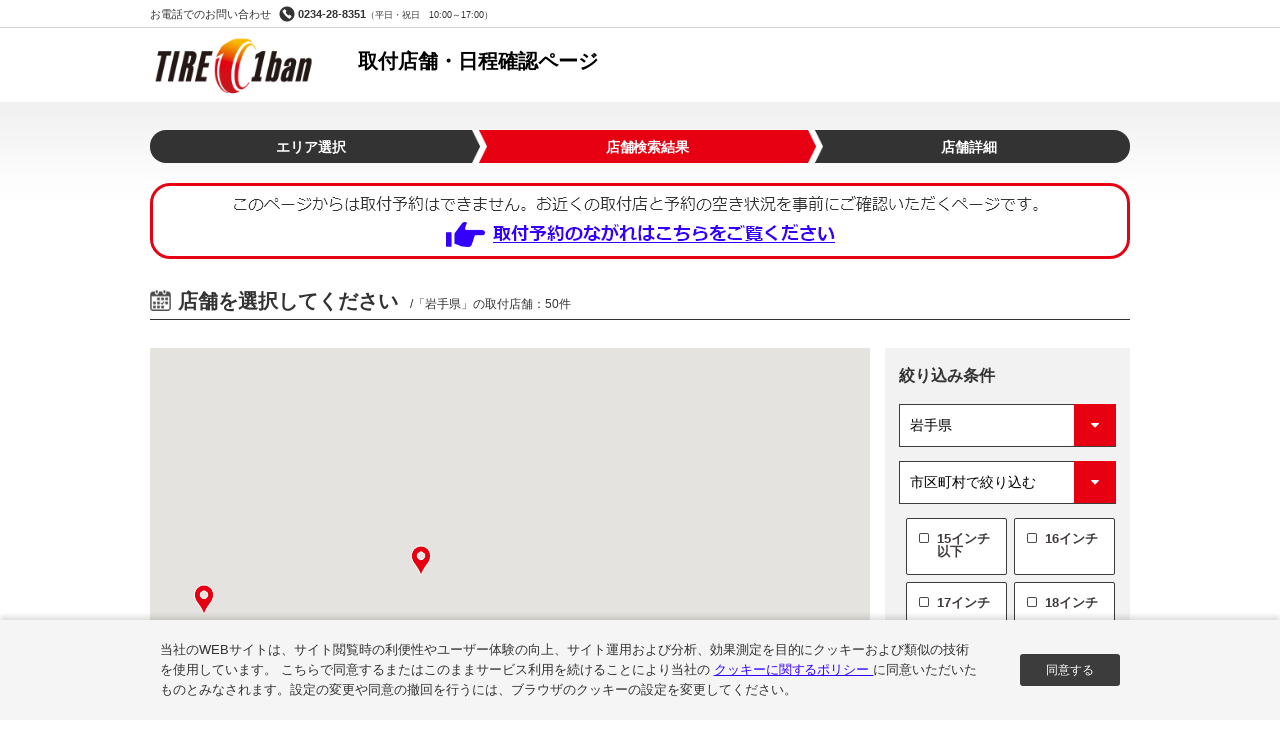

--- FILE ---
content_type: text/html; charset=UTF-8
request_url: https://tire1ban.tire.br1dge.net/status/shopList?prefId=3
body_size: 33572
content:
<!DOCTYPE html>
<html lang="ja">
    <head>
        <meta charset="UTF-8">
        <meta name="viewport" content="width=device-width,user-scalable=no,initial-scale=1,maximum-scale=1">
        <meta http-equiv="X-UA-Compatible" content="IE=edge"><script type="text/javascript">(window.NREUM||(NREUM={})).init={privacy:{cookies_enabled:true},ajax:{deny_list:["bam.nr-data.net"]},feature_flags:["soft_nav"],distributed_tracing:{enabled:true}};(window.NREUM||(NREUM={})).loader_config={agentID:"1120138654",accountID:"3500680",trustKey:"3265505",xpid:"VwMHUVBbCBABVFlaBQYAV10A",licenseKey:"NRJS-ae5696a501b10e88220",applicationID:"1088277191",browserID:"1120138654"};;/*! For license information please see nr-loader-spa-1.308.0.min.js.LICENSE.txt */
(()=>{var e,t,r={384:(e,t,r)=>{"use strict";r.d(t,{NT:()=>a,US:()=>u,Zm:()=>o,bQ:()=>d,dV:()=>c,pV:()=>l});var n=r(6154),i=r(1863),s=r(1910);const a={beacon:"bam.nr-data.net",errorBeacon:"bam.nr-data.net"};function o(){return n.gm.NREUM||(n.gm.NREUM={}),void 0===n.gm.newrelic&&(n.gm.newrelic=n.gm.NREUM),n.gm.NREUM}function c(){let e=o();return e.o||(e.o={ST:n.gm.setTimeout,SI:n.gm.setImmediate||n.gm.setInterval,CT:n.gm.clearTimeout,XHR:n.gm.XMLHttpRequest,REQ:n.gm.Request,EV:n.gm.Event,PR:n.gm.Promise,MO:n.gm.MutationObserver,FETCH:n.gm.fetch,WS:n.gm.WebSocket},(0,s.i)(...Object.values(e.o))),e}function d(e,t){let r=o();r.initializedAgents??={},t.initializedAt={ms:(0,i.t)(),date:new Date},r.initializedAgents[e]=t}function u(e,t){o()[e]=t}function l(){return function(){let e=o();const t=e.info||{};e.info={beacon:a.beacon,errorBeacon:a.errorBeacon,...t}}(),function(){let e=o();const t=e.init||{};e.init={...t}}(),c(),function(){let e=o();const t=e.loader_config||{};e.loader_config={...t}}(),o()}},782:(e,t,r)=>{"use strict";r.d(t,{T:()=>n});const n=r(860).K7.pageViewTiming},860:(e,t,r)=>{"use strict";r.d(t,{$J:()=>u,K7:()=>c,P3:()=>d,XX:()=>i,Yy:()=>o,df:()=>s,qY:()=>n,v4:()=>a});const n="events",i="jserrors",s="browser/blobs",a="rum",o="browser/logs",c={ajax:"ajax",genericEvents:"generic_events",jserrors:i,logging:"logging",metrics:"metrics",pageAction:"page_action",pageViewEvent:"page_view_event",pageViewTiming:"page_view_timing",sessionReplay:"session_replay",sessionTrace:"session_trace",softNav:"soft_navigations",spa:"spa"},d={[c.pageViewEvent]:1,[c.pageViewTiming]:2,[c.metrics]:3,[c.jserrors]:4,[c.spa]:5,[c.ajax]:6,[c.sessionTrace]:7,[c.softNav]:8,[c.sessionReplay]:9,[c.logging]:10,[c.genericEvents]:11},u={[c.pageViewEvent]:a,[c.pageViewTiming]:n,[c.ajax]:n,[c.spa]:n,[c.softNav]:n,[c.metrics]:i,[c.jserrors]:i,[c.sessionTrace]:s,[c.sessionReplay]:s,[c.logging]:o,[c.genericEvents]:"ins"}},944:(e,t,r)=>{"use strict";r.d(t,{R:()=>i});var n=r(3241);function i(e,t){"function"==typeof console.debug&&(console.debug("New Relic Warning: https://github.com/newrelic/newrelic-browser-agent/blob/main/docs/warning-codes.md#".concat(e),t),(0,n.W)({agentIdentifier:null,drained:null,type:"data",name:"warn",feature:"warn",data:{code:e,secondary:t}}))}},993:(e,t,r)=>{"use strict";r.d(t,{A$:()=>s,ET:()=>a,TZ:()=>o,p_:()=>i});var n=r(860);const i={ERROR:"ERROR",WARN:"WARN",INFO:"INFO",DEBUG:"DEBUG",TRACE:"TRACE"},s={OFF:0,ERROR:1,WARN:2,INFO:3,DEBUG:4,TRACE:5},a="log",o=n.K7.logging},1541:(e,t,r)=>{"use strict";r.d(t,{U:()=>i,f:()=>n});const n={MFE:"MFE",BA:"BA"};function i(e,t){if(2!==t?.harvestEndpointVersion)return{};const r=t.agentRef.runtime.appMetadata.agents[0].entityGuid;return e?{"source.id":e.id,"source.name":e.name,"source.type":e.type,"parent.id":e.parent?.id||r,"parent.type":e.parent?.type||n.BA}:{"entity.guid":r,appId:t.agentRef.info.applicationID}}},1687:(e,t,r)=>{"use strict";r.d(t,{Ak:()=>d,Ze:()=>h,x3:()=>u});var n=r(3241),i=r(7836),s=r(3606),a=r(860),o=r(2646);const c={};function d(e,t){const r={staged:!1,priority:a.P3[t]||0};l(e),c[e].get(t)||c[e].set(t,r)}function u(e,t){e&&c[e]&&(c[e].get(t)&&c[e].delete(t),p(e,t,!1),c[e].size&&f(e))}function l(e){if(!e)throw new Error("agentIdentifier required");c[e]||(c[e]=new Map)}function h(e="",t="feature",r=!1){if(l(e),!e||!c[e].get(t)||r)return p(e,t);c[e].get(t).staged=!0,f(e)}function f(e){const t=Array.from(c[e]);t.every(([e,t])=>t.staged)&&(t.sort((e,t)=>e[1].priority-t[1].priority),t.forEach(([t])=>{c[e].delete(t),p(e,t)}))}function p(e,t,r=!0){const a=e?i.ee.get(e):i.ee,c=s.i.handlers;if(!a.aborted&&a.backlog&&c){if((0,n.W)({agentIdentifier:e,type:"lifecycle",name:"drain",feature:t}),r){const e=a.backlog[t],r=c[t];if(r){for(let t=0;e&&t<e.length;++t)g(e[t],r);Object.entries(r).forEach(([e,t])=>{Object.values(t||{}).forEach(t=>{t[0]?.on&&t[0]?.context()instanceof o.y&&t[0].on(e,t[1])})})}}a.isolatedBacklog||delete c[t],a.backlog[t]=null,a.emit("drain-"+t,[])}}function g(e,t){var r=e[1];Object.values(t[r]||{}).forEach(t=>{var r=e[0];if(t[0]===r){var n=t[1],i=e[3],s=e[2];n.apply(i,s)}})}},1738:(e,t,r)=>{"use strict";r.d(t,{U:()=>f,Y:()=>h});var n=r(3241),i=r(9908),s=r(1863),a=r(944),o=r(5701),c=r(3969),d=r(8362),u=r(860),l=r(4261);function h(e,t,r,s){const h=s||r;!h||h[e]&&h[e]!==d.d.prototype[e]||(h[e]=function(){(0,i.p)(c.xV,["API/"+e+"/called"],void 0,u.K7.metrics,r.ee),(0,n.W)({agentIdentifier:r.agentIdentifier,drained:!!o.B?.[r.agentIdentifier],type:"data",name:"api",feature:l.Pl+e,data:{}});try{return t.apply(this,arguments)}catch(e){(0,a.R)(23,e)}})}function f(e,t,r,n,a){const o=e.info;null===r?delete o.jsAttributes[t]:o.jsAttributes[t]=r,(a||null===r)&&(0,i.p)(l.Pl+n,[(0,s.t)(),t,r],void 0,"session",e.ee)}},1741:(e,t,r)=>{"use strict";r.d(t,{W:()=>s});var n=r(944),i=r(4261);class s{#e(e,...t){if(this[e]!==s.prototype[e])return this[e](...t);(0,n.R)(35,e)}addPageAction(e,t){return this.#e(i.hG,e,t)}register(e){return this.#e(i.eY,e)}recordCustomEvent(e,t){return this.#e(i.fF,e,t)}setPageViewName(e,t){return this.#e(i.Fw,e,t)}setCustomAttribute(e,t,r){return this.#e(i.cD,e,t,r)}noticeError(e,t){return this.#e(i.o5,e,t)}setUserId(e,t=!1){return this.#e(i.Dl,e,t)}setApplicationVersion(e){return this.#e(i.nb,e)}setErrorHandler(e){return this.#e(i.bt,e)}addRelease(e,t){return this.#e(i.k6,e,t)}log(e,t){return this.#e(i.$9,e,t)}start(){return this.#e(i.d3)}finished(e){return this.#e(i.BL,e)}recordReplay(){return this.#e(i.CH)}pauseReplay(){return this.#e(i.Tb)}addToTrace(e){return this.#e(i.U2,e)}setCurrentRouteName(e){return this.#e(i.PA,e)}interaction(e){return this.#e(i.dT,e)}wrapLogger(e,t,r){return this.#e(i.Wb,e,t,r)}measure(e,t){return this.#e(i.V1,e,t)}consent(e){return this.#e(i.Pv,e)}}},1863:(e,t,r)=>{"use strict";function n(){return Math.floor(performance.now())}r.d(t,{t:()=>n})},1910:(e,t,r)=>{"use strict";r.d(t,{i:()=>s});var n=r(944);const i=new Map;function s(...e){return e.every(e=>{if(i.has(e))return i.get(e);const t="function"==typeof e?e.toString():"",r=t.includes("[native code]"),s=t.includes("nrWrapper");return r||s||(0,n.R)(64,e?.name||t),i.set(e,r),r})}},2555:(e,t,r)=>{"use strict";r.d(t,{D:()=>o,f:()=>a});var n=r(384),i=r(8122);const s={beacon:n.NT.beacon,errorBeacon:n.NT.errorBeacon,licenseKey:void 0,applicationID:void 0,sa:void 0,queueTime:void 0,applicationTime:void 0,ttGuid:void 0,user:void 0,account:void 0,product:void 0,extra:void 0,jsAttributes:{},userAttributes:void 0,atts:void 0,transactionName:void 0,tNamePlain:void 0};function a(e){try{return!!e.licenseKey&&!!e.errorBeacon&&!!e.applicationID}catch(e){return!1}}const o=e=>(0,i.a)(e,s)},2614:(e,t,r)=>{"use strict";r.d(t,{BB:()=>a,H3:()=>n,g:()=>d,iL:()=>c,tS:()=>o,uh:()=>i,wk:()=>s});const n="NRBA",i="SESSION",s=144e5,a=18e5,o={STARTED:"session-started",PAUSE:"session-pause",RESET:"session-reset",RESUME:"session-resume",UPDATE:"session-update"},c={SAME_TAB:"same-tab",CROSS_TAB:"cross-tab"},d={OFF:0,FULL:1,ERROR:2}},2646:(e,t,r)=>{"use strict";r.d(t,{y:()=>n});class n{constructor(e){this.contextId=e}}},2843:(e,t,r)=>{"use strict";r.d(t,{G:()=>s,u:()=>i});var n=r(3878);function i(e,t=!1,r,i){(0,n.DD)("visibilitychange",function(){if(t)return void("hidden"===document.visibilityState&&e());e(document.visibilityState)},r,i)}function s(e,t,r){(0,n.sp)("pagehide",e,t,r)}},3241:(e,t,r)=>{"use strict";r.d(t,{W:()=>s});var n=r(6154);const i="newrelic";function s(e={}){try{n.gm.dispatchEvent(new CustomEvent(i,{detail:e}))}catch(e){}}},3304:(e,t,r)=>{"use strict";r.d(t,{A:()=>s});var n=r(7836);const i=()=>{const e=new WeakSet;return(t,r)=>{if("object"==typeof r&&null!==r){if(e.has(r))return;e.add(r)}return r}};function s(e){try{return JSON.stringify(e,i())??""}catch(e){try{n.ee.emit("internal-error",[e])}catch(e){}return""}}},3333:(e,t,r)=>{"use strict";r.d(t,{$v:()=>u,TZ:()=>n,Xh:()=>c,Zp:()=>i,kd:()=>d,mq:()=>o,nf:()=>a,qN:()=>s});const n=r(860).K7.genericEvents,i=["auxclick","click","copy","keydown","paste","scrollend"],s=["focus","blur"],a=4,o=1e3,c=2e3,d=["PageAction","UserAction","BrowserPerformance"],u={RESOURCES:"experimental.resources",REGISTER:"register"}},3434:(e,t,r)=>{"use strict";r.d(t,{Jt:()=>s,YM:()=>d});var n=r(7836),i=r(5607);const s="nr@original:".concat(i.W),a=50;var o=Object.prototype.hasOwnProperty,c=!1;function d(e,t){return e||(e=n.ee),r.inPlace=function(e,t,n,i,s){n||(n="");const a="-"===n.charAt(0);for(let o=0;o<t.length;o++){const c=t[o],d=e[c];l(d)||(e[c]=r(d,a?c+n:n,i,c,s))}},r.flag=s,r;function r(t,r,n,c,d){return l(t)?t:(r||(r=""),nrWrapper[s]=t,function(e,t,r){if(Object.defineProperty&&Object.keys)try{return Object.keys(e).forEach(function(r){Object.defineProperty(t,r,{get:function(){return e[r]},set:function(t){return e[r]=t,t}})}),t}catch(e){u([e],r)}for(var n in e)o.call(e,n)&&(t[n]=e[n])}(t,nrWrapper,e),nrWrapper);function nrWrapper(){var s,o,l,h;let f;try{o=this,s=[...arguments],l="function"==typeof n?n(s,o):n||{}}catch(t){u([t,"",[s,o,c],l],e)}i(r+"start",[s,o,c],l,d);const p=performance.now();let g;try{return h=t.apply(o,s),g=performance.now(),h}catch(e){throw g=performance.now(),i(r+"err",[s,o,e],l,d),f=e,f}finally{const e=g-p,t={start:p,end:g,duration:e,isLongTask:e>=a,methodName:c,thrownError:f};t.isLongTask&&i("long-task",[t,o],l,d),i(r+"end",[s,o,h],l,d)}}}function i(r,n,i,s){if(!c||t){var a=c;c=!0;try{e.emit(r,n,i,t,s)}catch(t){u([t,r,n,i],e)}c=a}}}function u(e,t){t||(t=n.ee);try{t.emit("internal-error",e)}catch(e){}}function l(e){return!(e&&"function"==typeof e&&e.apply&&!e[s])}},3606:(e,t,r)=>{"use strict";r.d(t,{i:()=>s});var n=r(9908);s.on=a;var i=s.handlers={};function s(e,t,r,s){a(s||n.d,i,e,t,r)}function a(e,t,r,i,s){s||(s="feature"),e||(e=n.d);var a=t[s]=t[s]||{};(a[r]=a[r]||[]).push([e,i])}},3738:(e,t,r)=>{"use strict";r.d(t,{He:()=>i,Kp:()=>o,Lc:()=>d,Rz:()=>u,TZ:()=>n,bD:()=>s,d3:()=>a,jx:()=>l,sl:()=>h,uP:()=>c});const n=r(860).K7.sessionTrace,i="bstResource",s="resource",a="-start",o="-end",c="fn"+a,d="fn"+o,u="pushState",l=1e3,h=3e4},3785:(e,t,r)=>{"use strict";r.d(t,{R:()=>c,b:()=>d});var n=r(9908),i=r(1863),s=r(860),a=r(3969),o=r(993);function c(e,t,r={},c=o.p_.INFO,d=!0,u,l=(0,i.t)()){(0,n.p)(a.xV,["API/logging/".concat(c.toLowerCase(),"/called")],void 0,s.K7.metrics,e),(0,n.p)(o.ET,[l,t,r,c,d,u],void 0,s.K7.logging,e)}function d(e){return"string"==typeof e&&Object.values(o.p_).some(t=>t===e.toUpperCase().trim())}},3878:(e,t,r)=>{"use strict";function n(e,t){return{capture:e,passive:!1,signal:t}}function i(e,t,r=!1,i){window.addEventListener(e,t,n(r,i))}function s(e,t,r=!1,i){document.addEventListener(e,t,n(r,i))}r.d(t,{DD:()=>s,jT:()=>n,sp:()=>i})},3962:(e,t,r)=>{"use strict";r.d(t,{AM:()=>a,O2:()=>l,OV:()=>s,Qu:()=>h,TZ:()=>c,ih:()=>f,pP:()=>o,t1:()=>u,tC:()=>i,wD:()=>d});var n=r(860);const i=["click","keydown","submit"],s="popstate",a="api",o="initialPageLoad",c=n.K7.softNav,d=5e3,u=500,l={INITIAL_PAGE_LOAD:"",ROUTE_CHANGE:1,UNSPECIFIED:2},h={INTERACTION:1,AJAX:2,CUSTOM_END:3,CUSTOM_TRACER:4},f={IP:"in progress",PF:"pending finish",FIN:"finished",CAN:"cancelled"}},3969:(e,t,r)=>{"use strict";r.d(t,{TZ:()=>n,XG:()=>o,rs:()=>i,xV:()=>a,z_:()=>s});const n=r(860).K7.metrics,i="sm",s="cm",a="storeSupportabilityMetrics",o="storeEventMetrics"},4234:(e,t,r)=>{"use strict";r.d(t,{W:()=>s});var n=r(7836),i=r(1687);class s{constructor(e,t){this.agentIdentifier=e,this.ee=n.ee.get(e),this.featureName=t,this.blocked=!1}deregisterDrain(){(0,i.x3)(this.agentIdentifier,this.featureName)}}},4261:(e,t,r)=>{"use strict";r.d(t,{$9:()=>u,BL:()=>c,CH:()=>p,Dl:()=>R,Fw:()=>w,PA:()=>v,Pl:()=>n,Pv:()=>A,Tb:()=>h,U2:()=>a,V1:()=>E,Wb:()=>T,bt:()=>y,cD:()=>b,d3:()=>x,dT:()=>d,eY:()=>g,fF:()=>f,hG:()=>s,hw:()=>i,k6:()=>o,nb:()=>m,o5:()=>l});const n="api-",i=n+"ixn-",s="addPageAction",a="addToTrace",o="addRelease",c="finished",d="interaction",u="log",l="noticeError",h="pauseReplay",f="recordCustomEvent",p="recordReplay",g="register",m="setApplicationVersion",v="setCurrentRouteName",b="setCustomAttribute",y="setErrorHandler",w="setPageViewName",R="setUserId",x="start",T="wrapLogger",E="measure",A="consent"},5205:(e,t,r)=>{"use strict";r.d(t,{j:()=>S});var n=r(384),i=r(1741);var s=r(2555),a=r(3333);const o=e=>{if(!e||"string"!=typeof e)return!1;try{document.createDocumentFragment().querySelector(e)}catch{return!1}return!0};var c=r(2614),d=r(944),u=r(8122);const l="[data-nr-mask]",h=e=>(0,u.a)(e,(()=>{const e={feature_flags:[],experimental:{allow_registered_children:!1,resources:!1},mask_selector:"*",block_selector:"[data-nr-block]",mask_input_options:{color:!1,date:!1,"datetime-local":!1,email:!1,month:!1,number:!1,range:!1,search:!1,tel:!1,text:!1,time:!1,url:!1,week:!1,textarea:!1,select:!1,password:!0}};return{ajax:{deny_list:void 0,block_internal:!0,enabled:!0,autoStart:!0},api:{get allow_registered_children(){return e.feature_flags.includes(a.$v.REGISTER)||e.experimental.allow_registered_children},set allow_registered_children(t){e.experimental.allow_registered_children=t},duplicate_registered_data:!1},browser_consent_mode:{enabled:!1},distributed_tracing:{enabled:void 0,exclude_newrelic_header:void 0,cors_use_newrelic_header:void 0,cors_use_tracecontext_headers:void 0,allowed_origins:void 0},get feature_flags(){return e.feature_flags},set feature_flags(t){e.feature_flags=t},generic_events:{enabled:!0,autoStart:!0},harvest:{interval:30},jserrors:{enabled:!0,autoStart:!0},logging:{enabled:!0,autoStart:!0},metrics:{enabled:!0,autoStart:!0},obfuscate:void 0,page_action:{enabled:!0},page_view_event:{enabled:!0,autoStart:!0},page_view_timing:{enabled:!0,autoStart:!0},performance:{capture_marks:!1,capture_measures:!1,capture_detail:!0,resources:{get enabled(){return e.feature_flags.includes(a.$v.RESOURCES)||e.experimental.resources},set enabled(t){e.experimental.resources=t},asset_types:[],first_party_domains:[],ignore_newrelic:!0}},privacy:{cookies_enabled:!0},proxy:{assets:void 0,beacon:void 0},session:{expiresMs:c.wk,inactiveMs:c.BB},session_replay:{autoStart:!0,enabled:!1,preload:!1,sampling_rate:10,error_sampling_rate:100,collect_fonts:!1,inline_images:!1,fix_stylesheets:!0,mask_all_inputs:!0,get mask_text_selector(){return e.mask_selector},set mask_text_selector(t){o(t)?e.mask_selector="".concat(t,",").concat(l):""===t||null===t?e.mask_selector=l:(0,d.R)(5,t)},get block_class(){return"nr-block"},get ignore_class(){return"nr-ignore"},get mask_text_class(){return"nr-mask"},get block_selector(){return e.block_selector},set block_selector(t){o(t)?e.block_selector+=",".concat(t):""!==t&&(0,d.R)(6,t)},get mask_input_options(){return e.mask_input_options},set mask_input_options(t){t&&"object"==typeof t?e.mask_input_options={...t,password:!0}:(0,d.R)(7,t)}},session_trace:{enabled:!0,autoStart:!0},soft_navigations:{enabled:!0,autoStart:!0},spa:{enabled:!0,autoStart:!0},ssl:void 0,user_actions:{enabled:!0,elementAttributes:["id","className","tagName","type"]}}})());var f=r(6154),p=r(9324);let g=0;const m={buildEnv:p.F3,distMethod:p.Xs,version:p.xv,originTime:f.WN},v={consented:!1},b={appMetadata:{},get consented(){return this.session?.state?.consent||v.consented},set consented(e){v.consented=e},customTransaction:void 0,denyList:void 0,disabled:!1,harvester:void 0,isolatedBacklog:!1,isRecording:!1,loaderType:void 0,maxBytes:3e4,obfuscator:void 0,onerror:void 0,ptid:void 0,releaseIds:{},session:void 0,timeKeeper:void 0,registeredEntities:[],jsAttributesMetadata:{bytes:0},get harvestCount(){return++g}},y=e=>{const t=(0,u.a)(e,b),r=Object.keys(m).reduce((e,t)=>(e[t]={value:m[t],writable:!1,configurable:!0,enumerable:!0},e),{});return Object.defineProperties(t,r)};var w=r(5701);const R=e=>{const t=e.startsWith("http");e+="/",r.p=t?e:"https://"+e};var x=r(7836),T=r(3241);const E={accountID:void 0,trustKey:void 0,agentID:void 0,licenseKey:void 0,applicationID:void 0,xpid:void 0},A=e=>(0,u.a)(e,E),_=new Set;function S(e,t={},r,a){let{init:o,info:c,loader_config:d,runtime:u={},exposed:l=!0}=t;if(!c){const e=(0,n.pV)();o=e.init,c=e.info,d=e.loader_config}e.init=h(o||{}),e.loader_config=A(d||{}),c.jsAttributes??={},f.bv&&(c.jsAttributes.isWorker=!0),e.info=(0,s.D)(c);const p=e.init,g=[c.beacon,c.errorBeacon];_.has(e.agentIdentifier)||(p.proxy.assets&&(R(p.proxy.assets),g.push(p.proxy.assets)),p.proxy.beacon&&g.push(p.proxy.beacon),e.beacons=[...g],function(e){const t=(0,n.pV)();Object.getOwnPropertyNames(i.W.prototype).forEach(r=>{const n=i.W.prototype[r];if("function"!=typeof n||"constructor"===n)return;let s=t[r];e[r]&&!1!==e.exposed&&"micro-agent"!==e.runtime?.loaderType&&(t[r]=(...t)=>{const n=e[r](...t);return s?s(...t):n})})}(e),(0,n.US)("activatedFeatures",w.B)),u.denyList=[...p.ajax.deny_list||[],...p.ajax.block_internal?g:[]],u.ptid=e.agentIdentifier,u.loaderType=r,e.runtime=y(u),_.has(e.agentIdentifier)||(e.ee=x.ee.get(e.agentIdentifier),e.exposed=l,(0,T.W)({agentIdentifier:e.agentIdentifier,drained:!!w.B?.[e.agentIdentifier],type:"lifecycle",name:"initialize",feature:void 0,data:e.config})),_.add(e.agentIdentifier)}},5270:(e,t,r)=>{"use strict";r.d(t,{Aw:()=>a,SR:()=>s,rF:()=>o});var n=r(384),i=r(7767);function s(e){return!!(0,n.dV)().o.MO&&(0,i.V)(e)&&!0===e?.session_trace.enabled}function a(e){return!0===e?.session_replay.preload&&s(e)}function o(e,t){try{if("string"==typeof t?.type){if("password"===t.type.toLowerCase())return"*".repeat(e?.length||0);if(void 0!==t?.dataset?.nrUnmask||t?.classList?.contains("nr-unmask"))return e}}catch(e){}return"string"==typeof e?e.replace(/[\S]/g,"*"):"*".repeat(e?.length||0)}},5289:(e,t,r)=>{"use strict";r.d(t,{GG:()=>a,Qr:()=>c,sB:()=>o});var n=r(3878),i=r(6389);function s(){return"undefined"==typeof document||"complete"===document.readyState}function a(e,t){if(s())return e();const r=(0,i.J)(e),a=setInterval(()=>{s()&&(clearInterval(a),r())},500);(0,n.sp)("load",r,t)}function o(e){if(s())return e();(0,n.DD)("DOMContentLoaded",e)}function c(e){if(s())return e();(0,n.sp)("popstate",e)}},5607:(e,t,r)=>{"use strict";r.d(t,{W:()=>n});const n=(0,r(9566).bz)()},5701:(e,t,r)=>{"use strict";r.d(t,{B:()=>s,t:()=>a});var n=r(3241);const i=new Set,s={};function a(e,t){const r=t.agentIdentifier;s[r]??={},e&&"object"==typeof e&&(i.has(r)||(t.ee.emit("rumresp",[e]),s[r]=e,i.add(r),(0,n.W)({agentIdentifier:r,loaded:!0,drained:!0,type:"lifecycle",name:"load",feature:void 0,data:e})))}},6154:(e,t,r)=>{"use strict";r.d(t,{OF:()=>d,RI:()=>i,WN:()=>h,bv:()=>s,eN:()=>f,gm:()=>a,lR:()=>l,m:()=>c,mw:()=>o,sb:()=>u});var n=r(1863);const i="undefined"!=typeof window&&!!window.document,s="undefined"!=typeof WorkerGlobalScope&&("undefined"!=typeof self&&self instanceof WorkerGlobalScope&&self.navigator instanceof WorkerNavigator||"undefined"!=typeof globalThis&&globalThis instanceof WorkerGlobalScope&&globalThis.navigator instanceof WorkerNavigator),a=i?window:"undefined"!=typeof WorkerGlobalScope&&("undefined"!=typeof self&&self instanceof WorkerGlobalScope&&self||"undefined"!=typeof globalThis&&globalThis instanceof WorkerGlobalScope&&globalThis),o=Boolean("hidden"===a?.document?.visibilityState),c=""+a?.location,d=/iPad|iPhone|iPod/.test(a.navigator?.userAgent),u=d&&"undefined"==typeof SharedWorker,l=(()=>{const e=a.navigator?.userAgent?.match(/Firefox[/\s](\d+\.\d+)/);return Array.isArray(e)&&e.length>=2?+e[1]:0})(),h=Date.now()-(0,n.t)(),f=()=>"undefined"!=typeof PerformanceNavigationTiming&&a?.performance?.getEntriesByType("navigation")?.[0]?.responseStart},6344:(e,t,r)=>{"use strict";r.d(t,{BB:()=>u,Qb:()=>l,TZ:()=>i,Ug:()=>a,Vh:()=>s,_s:()=>o,bc:()=>d,yP:()=>c});var n=r(2614);const i=r(860).K7.sessionReplay,s="errorDuringReplay",a=.12,o={DomContentLoaded:0,Load:1,FullSnapshot:2,IncrementalSnapshot:3,Meta:4,Custom:5},c={[n.g.ERROR]:15e3,[n.g.FULL]:3e5,[n.g.OFF]:0},d={RESET:{message:"Session was reset",sm:"Reset"},IMPORT:{message:"Recorder failed to import",sm:"Import"},TOO_MANY:{message:"429: Too Many Requests",sm:"Too-Many"},TOO_BIG:{message:"Payload was too large",sm:"Too-Big"},CROSS_TAB:{message:"Session Entity was set to OFF on another tab",sm:"Cross-Tab"},ENTITLEMENTS:{message:"Session Replay is not allowed and will not be started",sm:"Entitlement"}},u=5e3,l={API:"api",RESUME:"resume",SWITCH_TO_FULL:"switchToFull",INITIALIZE:"initialize",PRELOAD:"preload"}},6389:(e,t,r)=>{"use strict";function n(e,t=500,r={}){const n=r?.leading||!1;let i;return(...r)=>{n&&void 0===i&&(e.apply(this,r),i=setTimeout(()=>{i=clearTimeout(i)},t)),n||(clearTimeout(i),i=setTimeout(()=>{e.apply(this,r)},t))}}function i(e){let t=!1;return(...r)=>{t||(t=!0,e.apply(this,r))}}r.d(t,{J:()=>i,s:()=>n})},6630:(e,t,r)=>{"use strict";r.d(t,{T:()=>n});const n=r(860).K7.pageViewEvent},6774:(e,t,r)=>{"use strict";r.d(t,{T:()=>n});const n=r(860).K7.jserrors},7295:(e,t,r)=>{"use strict";r.d(t,{Xv:()=>a,gX:()=>i,iW:()=>s});var n=[];function i(e){if(!e||s(e))return!1;if(0===n.length)return!0;if("*"===n[0].hostname)return!1;for(var t=0;t<n.length;t++){var r=n[t];if(r.hostname.test(e.hostname)&&r.pathname.test(e.pathname))return!1}return!0}function s(e){return void 0===e.hostname}function a(e){if(n=[],e&&e.length)for(var t=0;t<e.length;t++){let r=e[t];if(!r)continue;if("*"===r)return void(n=[{hostname:"*"}]);0===r.indexOf("http://")?r=r.substring(7):0===r.indexOf("https://")&&(r=r.substring(8));const i=r.indexOf("/");let s,a;i>0?(s=r.substring(0,i),a=r.substring(i)):(s=r,a="*");let[c]=s.split(":");n.push({hostname:o(c),pathname:o(a,!0)})}}function o(e,t=!1){const r=e.replace(/[.+?^${}()|[\]\\]/g,e=>"\\"+e).replace(/\*/g,".*?");return new RegExp((t?"^":"")+r+"$")}},7485:(e,t,r)=>{"use strict";r.d(t,{D:()=>i});var n=r(6154);function i(e){if(0===(e||"").indexOf("data:"))return{protocol:"data"};try{const t=new URL(e,location.href),r={port:t.port,hostname:t.hostname,pathname:t.pathname,search:t.search,protocol:t.protocol.slice(0,t.protocol.indexOf(":")),sameOrigin:t.protocol===n.gm?.location?.protocol&&t.host===n.gm?.location?.host};return r.port&&""!==r.port||("http:"===t.protocol&&(r.port="80"),"https:"===t.protocol&&(r.port="443")),r.pathname&&""!==r.pathname?r.pathname.startsWith("/")||(r.pathname="/".concat(r.pathname)):r.pathname="/",r}catch(e){return{}}}},7699:(e,t,r)=>{"use strict";r.d(t,{It:()=>s,KC:()=>o,No:()=>i,qh:()=>a});var n=r(860);const i=16e3,s=1e6,a="SESSION_ERROR",o={[n.K7.logging]:!0,[n.K7.genericEvents]:!1,[n.K7.jserrors]:!1,[n.K7.ajax]:!1}},7767:(e,t,r)=>{"use strict";r.d(t,{V:()=>i});var n=r(6154);const i=e=>n.RI&&!0===e?.privacy.cookies_enabled},7836:(e,t,r)=>{"use strict";r.d(t,{P:()=>o,ee:()=>c});var n=r(384),i=r(8990),s=r(2646),a=r(5607);const o="nr@context:".concat(a.W),c=function e(t,r){var n={},a={},u={},l=!1;try{l=16===r.length&&d.initializedAgents?.[r]?.runtime.isolatedBacklog}catch(e){}var h={on:p,addEventListener:p,removeEventListener:function(e,t){var r=n[e];if(!r)return;for(var i=0;i<r.length;i++)r[i]===t&&r.splice(i,1)},emit:function(e,r,n,i,s){!1!==s&&(s=!0);if(c.aborted&&!i)return;t&&s&&t.emit(e,r,n);var o=f(n);g(e).forEach(e=>{e.apply(o,r)});var d=v()[a[e]];d&&d.push([h,e,r,o]);return o},get:m,listeners:g,context:f,buffer:function(e,t){const r=v();if(t=t||"feature",h.aborted)return;Object.entries(e||{}).forEach(([e,n])=>{a[n]=t,t in r||(r[t]=[])})},abort:function(){h._aborted=!0,Object.keys(h.backlog).forEach(e=>{delete h.backlog[e]})},isBuffering:function(e){return!!v()[a[e]]},debugId:r,backlog:l?{}:t&&"object"==typeof t.backlog?t.backlog:{},isolatedBacklog:l};return Object.defineProperty(h,"aborted",{get:()=>{let e=h._aborted||!1;return e||(t&&(e=t.aborted),e)}}),h;function f(e){return e&&e instanceof s.y?e:e?(0,i.I)(e,o,()=>new s.y(o)):new s.y(o)}function p(e,t){n[e]=g(e).concat(t)}function g(e){return n[e]||[]}function m(t){return u[t]=u[t]||e(h,t)}function v(){return h.backlog}}(void 0,"globalEE"),d=(0,n.Zm)();d.ee||(d.ee=c)},8122:(e,t,r)=>{"use strict";r.d(t,{a:()=>i});var n=r(944);function i(e,t){try{if(!e||"object"!=typeof e)return(0,n.R)(3);if(!t||"object"!=typeof t)return(0,n.R)(4);const r=Object.create(Object.getPrototypeOf(t),Object.getOwnPropertyDescriptors(t)),s=0===Object.keys(r).length?e:r;for(let a in s)if(void 0!==e[a])try{if(null===e[a]){r[a]=null;continue}Array.isArray(e[a])&&Array.isArray(t[a])?r[a]=Array.from(new Set([...e[a],...t[a]])):"object"==typeof e[a]&&"object"==typeof t[a]?r[a]=i(e[a],t[a]):r[a]=e[a]}catch(e){r[a]||(0,n.R)(1,e)}return r}catch(e){(0,n.R)(2,e)}}},8139:(e,t,r)=>{"use strict";r.d(t,{u:()=>h});var n=r(7836),i=r(3434),s=r(8990),a=r(6154);const o={},c=a.gm.XMLHttpRequest,d="addEventListener",u="removeEventListener",l="nr@wrapped:".concat(n.P);function h(e){var t=function(e){return(e||n.ee).get("events")}(e);if(o[t.debugId]++)return t;o[t.debugId]=1;var r=(0,i.YM)(t,!0);function h(e){r.inPlace(e,[d,u],"-",p)}function p(e,t){return e[1]}return"getPrototypeOf"in Object&&(a.RI&&f(document,h),c&&f(c.prototype,h),f(a.gm,h)),t.on(d+"-start",function(e,t){var n=e[1];if(null!==n&&("function"==typeof n||"object"==typeof n)&&"newrelic"!==e[0]){var i=(0,s.I)(n,l,function(){var e={object:function(){if("function"!=typeof n.handleEvent)return;return n.handleEvent.apply(n,arguments)},function:n}[typeof n];return e?r(e,"fn-",null,e.name||"anonymous"):n});this.wrapped=e[1]=i}}),t.on(u+"-start",function(e){e[1]=this.wrapped||e[1]}),t}function f(e,t,...r){let n=e;for(;"object"==typeof n&&!Object.prototype.hasOwnProperty.call(n,d);)n=Object.getPrototypeOf(n);n&&t(n,...r)}},8362:(e,t,r)=>{"use strict";r.d(t,{d:()=>s});var n=r(9566),i=r(1741);class s extends i.W{agentIdentifier=(0,n.LA)(16)}},8374:(e,t,r)=>{r.nc=(()=>{try{return document?.currentScript?.nonce}catch(e){}return""})()},8990:(e,t,r)=>{"use strict";r.d(t,{I:()=>i});var n=Object.prototype.hasOwnProperty;function i(e,t,r){if(n.call(e,t))return e[t];var i=r();if(Object.defineProperty&&Object.keys)try{return Object.defineProperty(e,t,{value:i,writable:!0,enumerable:!1}),i}catch(e){}return e[t]=i,i}},9119:(e,t,r)=>{"use strict";r.d(t,{L:()=>s});var n=/([^?#]*)[^#]*(#[^?]*|$).*/,i=/([^?#]*)().*/;function s(e,t){return e?e.replace(t?n:i,"$1$2"):e}},9300:(e,t,r)=>{"use strict";r.d(t,{T:()=>n});const n=r(860).K7.ajax},9324:(e,t,r)=>{"use strict";r.d(t,{AJ:()=>a,F3:()=>i,Xs:()=>s,Yq:()=>o,xv:()=>n});const n="1.308.0",i="PROD",s="CDN",a="@newrelic/rrweb",o="1.0.1"},9566:(e,t,r)=>{"use strict";r.d(t,{LA:()=>o,ZF:()=>c,bz:()=>a,el:()=>d});var n=r(6154);const i="xxxxxxxx-xxxx-4xxx-yxxx-xxxxxxxxxxxx";function s(e,t){return e?15&e[t]:16*Math.random()|0}function a(){const e=n.gm?.crypto||n.gm?.msCrypto;let t,r=0;return e&&e.getRandomValues&&(t=e.getRandomValues(new Uint8Array(30))),i.split("").map(e=>"x"===e?s(t,r++).toString(16):"y"===e?(3&s()|8).toString(16):e).join("")}function o(e){const t=n.gm?.crypto||n.gm?.msCrypto;let r,i=0;t&&t.getRandomValues&&(r=t.getRandomValues(new Uint8Array(e)));const a=[];for(var o=0;o<e;o++)a.push(s(r,i++).toString(16));return a.join("")}function c(){return o(16)}function d(){return o(32)}},9908:(e,t,r)=>{"use strict";r.d(t,{d:()=>n,p:()=>i});var n=r(7836).ee.get("handle");function i(e,t,r,i,s){s?(s.buffer([e],i),s.emit(e,t,r)):(n.buffer([e],i),n.emit(e,t,r))}}},n={};function i(e){var t=n[e];if(void 0!==t)return t.exports;var s=n[e]={exports:{}};return r[e](s,s.exports,i),s.exports}i.m=r,i.d=(e,t)=>{for(var r in t)i.o(t,r)&&!i.o(e,r)&&Object.defineProperty(e,r,{enumerable:!0,get:t[r]})},i.f={},i.e=e=>Promise.all(Object.keys(i.f).reduce((t,r)=>(i.f[r](e,t),t),[])),i.u=e=>({212:"nr-spa-compressor",249:"nr-spa-recorder",478:"nr-spa"}[e]+"-1.308.0.min.js"),i.o=(e,t)=>Object.prototype.hasOwnProperty.call(e,t),e={},t="NRBA-1.308.0.PROD:",i.l=(r,n,s,a)=>{if(e[r])e[r].push(n);else{var o,c;if(void 0!==s)for(var d=document.getElementsByTagName("script"),u=0;u<d.length;u++){var l=d[u];if(l.getAttribute("src")==r||l.getAttribute("data-webpack")==t+s){o=l;break}}if(!o){c=!0;var h={478:"sha512-RSfSVnmHk59T/uIPbdSE0LPeqcEdF4/+XhfJdBuccH5rYMOEZDhFdtnh6X6nJk7hGpzHd9Ujhsy7lZEz/ORYCQ==",249:"sha512-ehJXhmntm85NSqW4MkhfQqmeKFulra3klDyY0OPDUE+sQ3GokHlPh1pmAzuNy//3j4ac6lzIbmXLvGQBMYmrkg==",212:"sha512-B9h4CR46ndKRgMBcK+j67uSR2RCnJfGefU+A7FrgR/k42ovXy5x/MAVFiSvFxuVeEk/pNLgvYGMp1cBSK/G6Fg=="};(o=document.createElement("script")).charset="utf-8",i.nc&&o.setAttribute("nonce",i.nc),o.setAttribute("data-webpack",t+s),o.src=r,0!==o.src.indexOf(window.location.origin+"/")&&(o.crossOrigin="anonymous"),h[a]&&(o.integrity=h[a])}e[r]=[n];var f=(t,n)=>{o.onerror=o.onload=null,clearTimeout(p);var i=e[r];if(delete e[r],o.parentNode&&o.parentNode.removeChild(o),i&&i.forEach(e=>e(n)),t)return t(n)},p=setTimeout(f.bind(null,void 0,{type:"timeout",target:o}),12e4);o.onerror=f.bind(null,o.onerror),o.onload=f.bind(null,o.onload),c&&document.head.appendChild(o)}},i.r=e=>{"undefined"!=typeof Symbol&&Symbol.toStringTag&&Object.defineProperty(e,Symbol.toStringTag,{value:"Module"}),Object.defineProperty(e,"__esModule",{value:!0})},i.p="https://js-agent.newrelic.com/",(()=>{var e={38:0,788:0};i.f.j=(t,r)=>{var n=i.o(e,t)?e[t]:void 0;if(0!==n)if(n)r.push(n[2]);else{var s=new Promise((r,i)=>n=e[t]=[r,i]);r.push(n[2]=s);var a=i.p+i.u(t),o=new Error;i.l(a,r=>{if(i.o(e,t)&&(0!==(n=e[t])&&(e[t]=void 0),n)){var s=r&&("load"===r.type?"missing":r.type),a=r&&r.target&&r.target.src;o.message="Loading chunk "+t+" failed: ("+s+": "+a+")",o.name="ChunkLoadError",o.type=s,o.request=a,n[1](o)}},"chunk-"+t,t)}};var t=(t,r)=>{var n,s,[a,o,c]=r,d=0;if(a.some(t=>0!==e[t])){for(n in o)i.o(o,n)&&(i.m[n]=o[n]);if(c)c(i)}for(t&&t(r);d<a.length;d++)s=a[d],i.o(e,s)&&e[s]&&e[s][0](),e[s]=0},r=self["webpackChunk:NRBA-1.308.0.PROD"]=self["webpackChunk:NRBA-1.308.0.PROD"]||[];r.forEach(t.bind(null,0)),r.push=t.bind(null,r.push.bind(r))})(),(()=>{"use strict";i(8374);var e=i(8362),t=i(860);const r=Object.values(t.K7);var n=i(5205);var s=i(9908),a=i(1863),o=i(4261),c=i(1738);var d=i(1687),u=i(4234),l=i(5289),h=i(6154),f=i(944),p=i(5270),g=i(7767),m=i(6389),v=i(7699);class b extends u.W{constructor(e,t){super(e.agentIdentifier,t),this.agentRef=e,this.abortHandler=void 0,this.featAggregate=void 0,this.loadedSuccessfully=void 0,this.onAggregateImported=new Promise(e=>{this.loadedSuccessfully=e}),this.deferred=Promise.resolve(),!1===e.init[this.featureName].autoStart?this.deferred=new Promise((t,r)=>{this.ee.on("manual-start-all",(0,m.J)(()=>{(0,d.Ak)(e.agentIdentifier,this.featureName),t()}))}):(0,d.Ak)(e.agentIdentifier,t)}importAggregator(e,t,r={}){if(this.featAggregate)return;const n=async()=>{let n;await this.deferred;try{if((0,g.V)(e.init)){const{setupAgentSession:t}=await i.e(478).then(i.bind(i,8766));n=t(e)}}catch(e){(0,f.R)(20,e),this.ee.emit("internal-error",[e]),(0,s.p)(v.qh,[e],void 0,this.featureName,this.ee)}try{if(!this.#t(this.featureName,n,e.init))return(0,d.Ze)(this.agentIdentifier,this.featureName),void this.loadedSuccessfully(!1);const{Aggregate:i}=await t();this.featAggregate=new i(e,r),e.runtime.harvester.initializedAggregates.push(this.featAggregate),this.loadedSuccessfully(!0)}catch(e){(0,f.R)(34,e),this.abortHandler?.(),(0,d.Ze)(this.agentIdentifier,this.featureName,!0),this.loadedSuccessfully(!1),this.ee&&this.ee.abort()}};h.RI?(0,l.GG)(()=>n(),!0):n()}#t(e,r,n){if(this.blocked)return!1;switch(e){case t.K7.sessionReplay:return(0,p.SR)(n)&&!!r;case t.K7.sessionTrace:return!!r;default:return!0}}}var y=i(6630),w=i(2614),R=i(3241);class x extends b{static featureName=y.T;constructor(e){var t;super(e,y.T),this.setupInspectionEvents(e.agentIdentifier),t=e,(0,c.Y)(o.Fw,function(e,r){"string"==typeof e&&("/"!==e.charAt(0)&&(e="/"+e),t.runtime.customTransaction=(r||"http://custom.transaction")+e,(0,s.p)(o.Pl+o.Fw,[(0,a.t)()],void 0,void 0,t.ee))},t),this.importAggregator(e,()=>i.e(478).then(i.bind(i,2467)))}setupInspectionEvents(e){const t=(t,r)=>{t&&(0,R.W)({agentIdentifier:e,timeStamp:t.timeStamp,loaded:"complete"===t.target.readyState,type:"window",name:r,data:t.target.location+""})};(0,l.sB)(e=>{t(e,"DOMContentLoaded")}),(0,l.GG)(e=>{t(e,"load")}),(0,l.Qr)(e=>{t(e,"navigate")}),this.ee.on(w.tS.UPDATE,(t,r)=>{(0,R.W)({agentIdentifier:e,type:"lifecycle",name:"session",data:r})})}}var T=i(384);class E extends e.d{constructor(e){var t;(super(),h.gm)?(this.features={},(0,T.bQ)(this.agentIdentifier,this),this.desiredFeatures=new Set(e.features||[]),this.desiredFeatures.add(x),(0,n.j)(this,e,e.loaderType||"agent"),t=this,(0,c.Y)(o.cD,function(e,r,n=!1){if("string"==typeof e){if(["string","number","boolean"].includes(typeof r)||null===r)return(0,c.U)(t,e,r,o.cD,n);(0,f.R)(40,typeof r)}else(0,f.R)(39,typeof e)},t),function(e){(0,c.Y)(o.Dl,function(t,r=!1){if("string"!=typeof t&&null!==t)return void(0,f.R)(41,typeof t);const n=e.info.jsAttributes["enduser.id"];r&&null!=n&&n!==t?(0,s.p)(o.Pl+"setUserIdAndResetSession",[t],void 0,"session",e.ee):(0,c.U)(e,"enduser.id",t,o.Dl,!0)},e)}(this),function(e){(0,c.Y)(o.nb,function(t){if("string"==typeof t||null===t)return(0,c.U)(e,"application.version",t,o.nb,!1);(0,f.R)(42,typeof t)},e)}(this),function(e){(0,c.Y)(o.d3,function(){e.ee.emit("manual-start-all")},e)}(this),function(e){(0,c.Y)(o.Pv,function(t=!0){if("boolean"==typeof t){if((0,s.p)(o.Pl+o.Pv,[t],void 0,"session",e.ee),e.runtime.consented=t,t){const t=e.features.page_view_event;t.onAggregateImported.then(e=>{const r=t.featAggregate;e&&!r.sentRum&&r.sendRum()})}}else(0,f.R)(65,typeof t)},e)}(this),this.run()):(0,f.R)(21)}get config(){return{info:this.info,init:this.init,loader_config:this.loader_config,runtime:this.runtime}}get api(){return this}run(){try{const e=function(e){const t={};return r.forEach(r=>{t[r]=!!e[r]?.enabled}),t}(this.init),n=[...this.desiredFeatures];n.sort((e,r)=>t.P3[e.featureName]-t.P3[r.featureName]),n.forEach(r=>{if(!e[r.featureName]&&r.featureName!==t.K7.pageViewEvent)return;if(r.featureName===t.K7.spa)return void(0,f.R)(67);const n=function(e){switch(e){case t.K7.ajax:return[t.K7.jserrors];case t.K7.sessionTrace:return[t.K7.ajax,t.K7.pageViewEvent];case t.K7.sessionReplay:return[t.K7.sessionTrace];case t.K7.pageViewTiming:return[t.K7.pageViewEvent];default:return[]}}(r.featureName).filter(e=>!(e in this.features));n.length>0&&(0,f.R)(36,{targetFeature:r.featureName,missingDependencies:n}),this.features[r.featureName]=new r(this)})}catch(e){(0,f.R)(22,e);for(const e in this.features)this.features[e].abortHandler?.();const t=(0,T.Zm)();delete t.initializedAgents[this.agentIdentifier]?.features,delete this.sharedAggregator;return t.ee.get(this.agentIdentifier).abort(),!1}}}var A=i(2843),_=i(782);class S extends b{static featureName=_.T;constructor(e){super(e,_.T),h.RI&&((0,A.u)(()=>(0,s.p)("docHidden",[(0,a.t)()],void 0,_.T,this.ee),!0),(0,A.G)(()=>(0,s.p)("winPagehide",[(0,a.t)()],void 0,_.T,this.ee)),this.importAggregator(e,()=>i.e(478).then(i.bind(i,9917))))}}var O=i(3969);class I extends b{static featureName=O.TZ;constructor(e){super(e,O.TZ),h.RI&&document.addEventListener("securitypolicyviolation",e=>{(0,s.p)(O.xV,["Generic/CSPViolation/Detected"],void 0,this.featureName,this.ee)}),this.importAggregator(e,()=>i.e(478).then(i.bind(i,6555)))}}var N=i(6774),P=i(3878),k=i(3304);class D{constructor(e,t,r,n,i){this.name="UncaughtError",this.message="string"==typeof e?e:(0,k.A)(e),this.sourceURL=t,this.line=r,this.column=n,this.__newrelic=i}}function C(e){return M(e)?e:new D(void 0!==e?.message?e.message:e,e?.filename||e?.sourceURL,e?.lineno||e?.line,e?.colno||e?.col,e?.__newrelic,e?.cause)}function j(e){const t="Unhandled Promise Rejection: ";if(!e?.reason)return;if(M(e.reason)){try{e.reason.message.startsWith(t)||(e.reason.message=t+e.reason.message)}catch(e){}return C(e.reason)}const r=C(e.reason);return(r.message||"").startsWith(t)||(r.message=t+r.message),r}function L(e){if(e.error instanceof SyntaxError&&!/:\d+$/.test(e.error.stack?.trim())){const t=new D(e.message,e.filename,e.lineno,e.colno,e.error.__newrelic,e.cause);return t.name=SyntaxError.name,t}return M(e.error)?e.error:C(e)}function M(e){return e instanceof Error&&!!e.stack}function H(e,r,n,i,o=(0,a.t)()){"string"==typeof e&&(e=new Error(e)),(0,s.p)("err",[e,o,!1,r,n.runtime.isRecording,void 0,i],void 0,t.K7.jserrors,n.ee),(0,s.p)("uaErr",[],void 0,t.K7.genericEvents,n.ee)}var B=i(1541),K=i(993),W=i(3785);function U(e,{customAttributes:t={},level:r=K.p_.INFO}={},n,i,s=(0,a.t)()){(0,W.R)(n.ee,e,t,r,!1,i,s)}function F(e,r,n,i,c=(0,a.t)()){(0,s.p)(o.Pl+o.hG,[c,e,r,i],void 0,t.K7.genericEvents,n.ee)}function V(e,r,n,i,c=(0,a.t)()){const{start:d,end:u,customAttributes:l}=r||{},h={customAttributes:l||{}};if("object"!=typeof h.customAttributes||"string"!=typeof e||0===e.length)return void(0,f.R)(57);const p=(e,t)=>null==e?t:"number"==typeof e?e:e instanceof PerformanceMark?e.startTime:Number.NaN;if(h.start=p(d,0),h.end=p(u,c),Number.isNaN(h.start)||Number.isNaN(h.end))(0,f.R)(57);else{if(h.duration=h.end-h.start,!(h.duration<0))return(0,s.p)(o.Pl+o.V1,[h,e,i],void 0,t.K7.genericEvents,n.ee),h;(0,f.R)(58)}}function G(e,r={},n,i,c=(0,a.t)()){(0,s.p)(o.Pl+o.fF,[c,e,r,i],void 0,t.K7.genericEvents,n.ee)}function z(e){(0,c.Y)(o.eY,function(t){return Y(e,t)},e)}function Y(e,r,n){(0,f.R)(54,"newrelic.register"),r||={},r.type=B.f.MFE,r.licenseKey||=e.info.licenseKey,r.blocked=!1,r.parent=n||{},Array.isArray(r.tags)||(r.tags=[]);const i={};r.tags.forEach(e=>{"name"!==e&&"id"!==e&&(i["source.".concat(e)]=!0)}),r.isolated??=!0;let o=()=>{};const c=e.runtime.registeredEntities;if(!r.isolated){const e=c.find(({metadata:{target:{id:e}}})=>e===r.id&&!r.isolated);if(e)return e}const d=e=>{r.blocked=!0,o=e};function u(e){return"string"==typeof e&&!!e.trim()&&e.trim().length<501||"number"==typeof e}e.init.api.allow_registered_children||d((0,m.J)(()=>(0,f.R)(55))),u(r.id)&&u(r.name)||d((0,m.J)(()=>(0,f.R)(48,r)));const l={addPageAction:(t,n={})=>g(F,[t,{...i,...n},e],r),deregister:()=>{d((0,m.J)(()=>(0,f.R)(68)))},log:(t,n={})=>g(U,[t,{...n,customAttributes:{...i,...n.customAttributes||{}}},e],r),measure:(t,n={})=>g(V,[t,{...n,customAttributes:{...i,...n.customAttributes||{}}},e],r),noticeError:(t,n={})=>g(H,[t,{...i,...n},e],r),register:(t={})=>g(Y,[e,t],l.metadata.target),recordCustomEvent:(t,n={})=>g(G,[t,{...i,...n},e],r),setApplicationVersion:e=>p("application.version",e),setCustomAttribute:(e,t)=>p(e,t),setUserId:e=>p("enduser.id",e),metadata:{customAttributes:i,target:r}},h=()=>(r.blocked&&o(),r.blocked);h()||c.push(l);const p=(e,t)=>{h()||(i[e]=t)},g=(r,n,i)=>{if(h())return;const o=(0,a.t)();(0,s.p)(O.xV,["API/register/".concat(r.name,"/called")],void 0,t.K7.metrics,e.ee);try{if(e.init.api.duplicate_registered_data&&"register"!==r.name){let e=n;if(n[1]instanceof Object){const t={"child.id":i.id,"child.type":i.type};e="customAttributes"in n[1]?[n[0],{...n[1],customAttributes:{...n[1].customAttributes,...t}},...n.slice(2)]:[n[0],{...n[1],...t},...n.slice(2)]}r(...e,void 0,o)}return r(...n,i,o)}catch(e){(0,f.R)(50,e)}};return l}class Z extends b{static featureName=N.T;constructor(e){var t;super(e,N.T),t=e,(0,c.Y)(o.o5,(e,r)=>H(e,r,t),t),function(e){(0,c.Y)(o.bt,function(t){e.runtime.onerror=t},e)}(e),function(e){let t=0;(0,c.Y)(o.k6,function(e,r){++t>10||(this.runtime.releaseIds[e.slice(-200)]=(""+r).slice(-200))},e)}(e),z(e);try{this.removeOnAbort=new AbortController}catch(e){}this.ee.on("internal-error",(t,r)=>{this.abortHandler&&(0,s.p)("ierr",[C(t),(0,a.t)(),!0,{},e.runtime.isRecording,r],void 0,this.featureName,this.ee)}),h.gm.addEventListener("unhandledrejection",t=>{this.abortHandler&&(0,s.p)("err",[j(t),(0,a.t)(),!1,{unhandledPromiseRejection:1},e.runtime.isRecording],void 0,this.featureName,this.ee)},(0,P.jT)(!1,this.removeOnAbort?.signal)),h.gm.addEventListener("error",t=>{this.abortHandler&&(0,s.p)("err",[L(t),(0,a.t)(),!1,{},e.runtime.isRecording],void 0,this.featureName,this.ee)},(0,P.jT)(!1,this.removeOnAbort?.signal)),this.abortHandler=this.#r,this.importAggregator(e,()=>i.e(478).then(i.bind(i,2176)))}#r(){this.removeOnAbort?.abort(),this.abortHandler=void 0}}var q=i(8990);let X=1;function J(e){const t=typeof e;return!e||"object"!==t&&"function"!==t?-1:e===h.gm?0:(0,q.I)(e,"nr@id",function(){return X++})}function Q(e){if("string"==typeof e&&e.length)return e.length;if("object"==typeof e){if("undefined"!=typeof ArrayBuffer&&e instanceof ArrayBuffer&&e.byteLength)return e.byteLength;if("undefined"!=typeof Blob&&e instanceof Blob&&e.size)return e.size;if(!("undefined"!=typeof FormData&&e instanceof FormData))try{return(0,k.A)(e).length}catch(e){return}}}var ee=i(8139),te=i(7836),re=i(3434);const ne={},ie=["open","send"];function se(e){var t=e||te.ee;const r=function(e){return(e||te.ee).get("xhr")}(t);if(void 0===h.gm.XMLHttpRequest)return r;if(ne[r.debugId]++)return r;ne[r.debugId]=1,(0,ee.u)(t);var n=(0,re.YM)(r),i=h.gm.XMLHttpRequest,s=h.gm.MutationObserver,a=h.gm.Promise,o=h.gm.setInterval,c="readystatechange",d=["onload","onerror","onabort","onloadstart","onloadend","onprogress","ontimeout"],u=[],l=h.gm.XMLHttpRequest=function(e){const t=new i(e),s=r.context(t);try{r.emit("new-xhr",[t],s),t.addEventListener(c,(a=s,function(){var e=this;e.readyState>3&&!a.resolved&&(a.resolved=!0,r.emit("xhr-resolved",[],e)),n.inPlace(e,d,"fn-",y)}),(0,P.jT)(!1))}catch(e){(0,f.R)(15,e);try{r.emit("internal-error",[e])}catch(e){}}var a;return t};function p(e,t){n.inPlace(t,["onreadystatechange"],"fn-",y)}if(function(e,t){for(var r in e)t[r]=e[r]}(i,l),l.prototype=i.prototype,n.inPlace(l.prototype,ie,"-xhr-",y),r.on("send-xhr-start",function(e,t){p(e,t),function(e){u.push(e),s&&(g?g.then(b):o?o(b):(m=-m,v.data=m))}(t)}),r.on("open-xhr-start",p),s){var g=a&&a.resolve();if(!o&&!a){var m=1,v=document.createTextNode(m);new s(b).observe(v,{characterData:!0})}}else t.on("fn-end",function(e){e[0]&&e[0].type===c||b()});function b(){for(var e=0;e<u.length;e++)p(0,u[e]);u.length&&(u=[])}function y(e,t){return t}return r}var ae="fetch-",oe=ae+"body-",ce=["arrayBuffer","blob","json","text","formData"],de=h.gm.Request,ue=h.gm.Response,le="prototype";const he={};function fe(e){const t=function(e){return(e||te.ee).get("fetch")}(e);if(!(de&&ue&&h.gm.fetch))return t;if(he[t.debugId]++)return t;function r(e,r,n){var i=e[r];"function"==typeof i&&(e[r]=function(){var e,r=[...arguments],s={};t.emit(n+"before-start",[r],s),s[te.P]&&s[te.P].dt&&(e=s[te.P].dt);var a=i.apply(this,r);return t.emit(n+"start",[r,e],a),a.then(function(e){return t.emit(n+"end",[null,e],a),e},function(e){throw t.emit(n+"end",[e],a),e})})}return he[t.debugId]=1,ce.forEach(e=>{r(de[le],e,oe),r(ue[le],e,oe)}),r(h.gm,"fetch",ae),t.on(ae+"end",function(e,r){var n=this;if(r){var i=r.headers.get("content-length");null!==i&&(n.rxSize=i),t.emit(ae+"done",[null,r],n)}else t.emit(ae+"done",[e],n)}),t}var pe=i(7485),ge=i(9566);class me{constructor(e){this.agentRef=e}generateTracePayload(e){const t=this.agentRef.loader_config;if(!this.shouldGenerateTrace(e)||!t)return null;var r=(t.accountID||"").toString()||null,n=(t.agentID||"").toString()||null,i=(t.trustKey||"").toString()||null;if(!r||!n)return null;var s=(0,ge.ZF)(),a=(0,ge.el)(),o=Date.now(),c={spanId:s,traceId:a,timestamp:o};return(e.sameOrigin||this.isAllowedOrigin(e)&&this.useTraceContextHeadersForCors())&&(c.traceContextParentHeader=this.generateTraceContextParentHeader(s,a),c.traceContextStateHeader=this.generateTraceContextStateHeader(s,o,r,n,i)),(e.sameOrigin&&!this.excludeNewrelicHeader()||!e.sameOrigin&&this.isAllowedOrigin(e)&&this.useNewrelicHeaderForCors())&&(c.newrelicHeader=this.generateTraceHeader(s,a,o,r,n,i)),c}generateTraceContextParentHeader(e,t){return"00-"+t+"-"+e+"-01"}generateTraceContextStateHeader(e,t,r,n,i){return i+"@nr=0-1-"+r+"-"+n+"-"+e+"----"+t}generateTraceHeader(e,t,r,n,i,s){if(!("function"==typeof h.gm?.btoa))return null;var a={v:[0,1],d:{ty:"Browser",ac:n,ap:i,id:e,tr:t,ti:r}};return s&&n!==s&&(a.d.tk=s),btoa((0,k.A)(a))}shouldGenerateTrace(e){return this.agentRef.init?.distributed_tracing?.enabled&&this.isAllowedOrigin(e)}isAllowedOrigin(e){var t=!1;const r=this.agentRef.init?.distributed_tracing;if(e.sameOrigin)t=!0;else if(r?.allowed_origins instanceof Array)for(var n=0;n<r.allowed_origins.length;n++){var i=(0,pe.D)(r.allowed_origins[n]);if(e.hostname===i.hostname&&e.protocol===i.protocol&&e.port===i.port){t=!0;break}}return t}excludeNewrelicHeader(){var e=this.agentRef.init?.distributed_tracing;return!!e&&!!e.exclude_newrelic_header}useNewrelicHeaderForCors(){var e=this.agentRef.init?.distributed_tracing;return!!e&&!1!==e.cors_use_newrelic_header}useTraceContextHeadersForCors(){var e=this.agentRef.init?.distributed_tracing;return!!e&&!!e.cors_use_tracecontext_headers}}var ve=i(9300),be=i(7295);function ye(e){return"string"==typeof e?e:e instanceof(0,T.dV)().o.REQ?e.url:h.gm?.URL&&e instanceof URL?e.href:void 0}var we=["load","error","abort","timeout"],Re=we.length,xe=(0,T.dV)().o.REQ,Te=(0,T.dV)().o.XHR;const Ee="X-NewRelic-App-Data";class Ae extends b{static featureName=ve.T;constructor(e){super(e,ve.T),this.dt=new me(e),this.handler=(e,t,r,n)=>(0,s.p)(e,t,r,n,this.ee);try{const e={xmlhttprequest:"xhr",fetch:"fetch",beacon:"beacon"};h.gm?.performance?.getEntriesByType("resource").forEach(r=>{if(r.initiatorType in e&&0!==r.responseStatus){const n={status:r.responseStatus},i={rxSize:r.transferSize,duration:Math.floor(r.duration),cbTime:0};_e(n,r.name),this.handler("xhr",[n,i,r.startTime,r.responseEnd,e[r.initiatorType]],void 0,t.K7.ajax)}})}catch(e){}fe(this.ee),se(this.ee),function(e,r,n,i){function o(e){var t=this;t.totalCbs=0,t.called=0,t.cbTime=0,t.end=T,t.ended=!1,t.xhrGuids={},t.lastSize=null,t.loadCaptureCalled=!1,t.params=this.params||{},t.metrics=this.metrics||{},t.latestLongtaskEnd=0,e.addEventListener("load",function(r){E(t,e)},(0,P.jT)(!1)),h.lR||e.addEventListener("progress",function(e){t.lastSize=e.loaded},(0,P.jT)(!1))}function c(e){this.params={method:e[0]},_e(this,e[1]),this.metrics={}}function d(t,r){e.loader_config.xpid&&this.sameOrigin&&r.setRequestHeader("X-NewRelic-ID",e.loader_config.xpid);var n=i.generateTracePayload(this.parsedOrigin);if(n){var s=!1;n.newrelicHeader&&(r.setRequestHeader("newrelic",n.newrelicHeader),s=!0),n.traceContextParentHeader&&(r.setRequestHeader("traceparent",n.traceContextParentHeader),n.traceContextStateHeader&&r.setRequestHeader("tracestate",n.traceContextStateHeader),s=!0),s&&(this.dt=n)}}function u(e,t){var n=this.metrics,i=e[0],s=this;if(n&&i){var o=Q(i);o&&(n.txSize=o)}this.startTime=(0,a.t)(),this.body=i,this.listener=function(e){try{"abort"!==e.type||s.loadCaptureCalled||(s.params.aborted=!0),("load"!==e.type||s.called===s.totalCbs&&(s.onloadCalled||"function"!=typeof t.onload)&&"function"==typeof s.end)&&s.end(t)}catch(e){try{r.emit("internal-error",[e])}catch(e){}}};for(var c=0;c<Re;c++)t.addEventListener(we[c],this.listener,(0,P.jT)(!1))}function l(e,t,r){this.cbTime+=e,t?this.onloadCalled=!0:this.called+=1,this.called!==this.totalCbs||!this.onloadCalled&&"function"==typeof r.onload||"function"!=typeof this.end||this.end(r)}function f(e,t){var r=""+J(e)+!!t;this.xhrGuids&&!this.xhrGuids[r]&&(this.xhrGuids[r]=!0,this.totalCbs+=1)}function p(e,t){var r=""+J(e)+!!t;this.xhrGuids&&this.xhrGuids[r]&&(delete this.xhrGuids[r],this.totalCbs-=1)}function g(){this.endTime=(0,a.t)()}function m(e,t){t instanceof Te&&"load"===e[0]&&r.emit("xhr-load-added",[e[1],e[2]],t)}function v(e,t){t instanceof Te&&"load"===e[0]&&r.emit("xhr-load-removed",[e[1],e[2]],t)}function b(e,t,r){t instanceof Te&&("onload"===r&&(this.onload=!0),("load"===(e[0]&&e[0].type)||this.onload)&&(this.xhrCbStart=(0,a.t)()))}function y(e,t){this.xhrCbStart&&r.emit("xhr-cb-time",[(0,a.t)()-this.xhrCbStart,this.onload,t],t)}function w(e){var t,r=e[1]||{};if("string"==typeof e[0]?0===(t=e[0]).length&&h.RI&&(t=""+h.gm.location.href):e[0]&&e[0].url?t=e[0].url:h.gm?.URL&&e[0]&&e[0]instanceof URL?t=e[0].href:"function"==typeof e[0].toString&&(t=e[0].toString()),"string"==typeof t&&0!==t.length){t&&(this.parsedOrigin=(0,pe.D)(t),this.sameOrigin=this.parsedOrigin.sameOrigin);var n=i.generateTracePayload(this.parsedOrigin);if(n&&(n.newrelicHeader||n.traceContextParentHeader))if(e[0]&&e[0].headers)o(e[0].headers,n)&&(this.dt=n);else{var s={};for(var a in r)s[a]=r[a];s.headers=new Headers(r.headers||{}),o(s.headers,n)&&(this.dt=n),e.length>1?e[1]=s:e.push(s)}}function o(e,t){var r=!1;return t.newrelicHeader&&(e.set("newrelic",t.newrelicHeader),r=!0),t.traceContextParentHeader&&(e.set("traceparent",t.traceContextParentHeader),t.traceContextStateHeader&&e.set("tracestate",t.traceContextStateHeader),r=!0),r}}function R(e,t){this.params={},this.metrics={},this.startTime=(0,a.t)(),this.dt=t,e.length>=1&&(this.target=e[0]),e.length>=2&&(this.opts=e[1]);var r=this.opts||{},n=this.target;_e(this,ye(n));var i=(""+(n&&n instanceof xe&&n.method||r.method||"GET")).toUpperCase();this.params.method=i,this.body=r.body,this.txSize=Q(r.body)||0}function x(e,r){if(this.endTime=(0,a.t)(),this.params||(this.params={}),(0,be.iW)(this.params))return;let i;this.params.status=r?r.status:0,"string"==typeof this.rxSize&&this.rxSize.length>0&&(i=+this.rxSize);const s={txSize:this.txSize,rxSize:i,duration:(0,a.t)()-this.startTime};n("xhr",[this.params,s,this.startTime,this.endTime,"fetch"],this,t.K7.ajax)}function T(e){const r=this.params,i=this.metrics;if(!this.ended){this.ended=!0;for(let t=0;t<Re;t++)e.removeEventListener(we[t],this.listener,!1);r.aborted||(0,be.iW)(r)||(i.duration=(0,a.t)()-this.startTime,this.loadCaptureCalled||4!==e.readyState?null==r.status&&(r.status=0):E(this,e),i.cbTime=this.cbTime,n("xhr",[r,i,this.startTime,this.endTime,"xhr"],this,t.K7.ajax))}}function E(e,n){e.params.status=n.status;var i=function(e,t){var r=e.responseType;return"json"===r&&null!==t?t:"arraybuffer"===r||"blob"===r||"json"===r?Q(e.response):"text"===r||""===r||void 0===r?Q(e.responseText):void 0}(n,e.lastSize);if(i&&(e.metrics.rxSize=i),e.sameOrigin&&n.getAllResponseHeaders().indexOf(Ee)>=0){var a=n.getResponseHeader(Ee);a&&((0,s.p)(O.rs,["Ajax/CrossApplicationTracing/Header/Seen"],void 0,t.K7.metrics,r),e.params.cat=a.split(", ").pop())}e.loadCaptureCalled=!0}r.on("new-xhr",o),r.on("open-xhr-start",c),r.on("open-xhr-end",d),r.on("send-xhr-start",u),r.on("xhr-cb-time",l),r.on("xhr-load-added",f),r.on("xhr-load-removed",p),r.on("xhr-resolved",g),r.on("addEventListener-end",m),r.on("removeEventListener-end",v),r.on("fn-end",y),r.on("fetch-before-start",w),r.on("fetch-start",R),r.on("fn-start",b),r.on("fetch-done",x)}(e,this.ee,this.handler,this.dt),this.importAggregator(e,()=>i.e(478).then(i.bind(i,3845)))}}function _e(e,t){var r=(0,pe.D)(t),n=e.params||e;n.hostname=r.hostname,n.port=r.port,n.protocol=r.protocol,n.host=r.hostname+":"+r.port,n.pathname=r.pathname,e.parsedOrigin=r,e.sameOrigin=r.sameOrigin}const Se={},Oe=["pushState","replaceState"];function Ie(e){const t=function(e){return(e||te.ee).get("history")}(e);return!h.RI||Se[t.debugId]++||(Se[t.debugId]=1,(0,re.YM)(t).inPlace(window.history,Oe,"-")),t}var Ne=i(3738);function Pe(e){(0,c.Y)(o.BL,function(r=Date.now()){const n=r-h.WN;n<0&&(0,f.R)(62,r),(0,s.p)(O.XG,[o.BL,{time:n}],void 0,t.K7.metrics,e.ee),e.addToTrace({name:o.BL,start:r,origin:"nr"}),(0,s.p)(o.Pl+o.hG,[n,o.BL],void 0,t.K7.genericEvents,e.ee)},e)}const{He:ke,bD:De,d3:Ce,Kp:je,TZ:Le,Lc:Me,uP:He,Rz:Be}=Ne;class Ke extends b{static featureName=Le;constructor(e){var r;super(e,Le),r=e,(0,c.Y)(o.U2,function(e){if(!(e&&"object"==typeof e&&e.name&&e.start))return;const n={n:e.name,s:e.start-h.WN,e:(e.end||e.start)-h.WN,o:e.origin||"",t:"api"};n.s<0||n.e<0||n.e<n.s?(0,f.R)(61,{start:n.s,end:n.e}):(0,s.p)("bstApi",[n],void 0,t.K7.sessionTrace,r.ee)},r),Pe(e);if(!(0,g.V)(e.init))return void this.deregisterDrain();const n=this.ee;let d;Ie(n),this.eventsEE=(0,ee.u)(n),this.eventsEE.on(He,function(e,t){this.bstStart=(0,a.t)()}),this.eventsEE.on(Me,function(e,r){(0,s.p)("bst",[e[0],r,this.bstStart,(0,a.t)()],void 0,t.K7.sessionTrace,n)}),n.on(Be+Ce,function(e){this.time=(0,a.t)(),this.startPath=location.pathname+location.hash}),n.on(Be+je,function(e){(0,s.p)("bstHist",[location.pathname+location.hash,this.startPath,this.time],void 0,t.K7.sessionTrace,n)});try{d=new PerformanceObserver(e=>{const r=e.getEntries();(0,s.p)(ke,[r],void 0,t.K7.sessionTrace,n)}),d.observe({type:De,buffered:!0})}catch(e){}this.importAggregator(e,()=>i.e(478).then(i.bind(i,6974)),{resourceObserver:d})}}var We=i(6344);class Ue extends b{static featureName=We.TZ;#n;recorder;constructor(e){var r;let n;super(e,We.TZ),r=e,(0,c.Y)(o.CH,function(){(0,s.p)(o.CH,[],void 0,t.K7.sessionReplay,r.ee)},r),function(e){(0,c.Y)(o.Tb,function(){(0,s.p)(o.Tb,[],void 0,t.K7.sessionReplay,e.ee)},e)}(e);try{n=JSON.parse(localStorage.getItem("".concat(w.H3,"_").concat(w.uh)))}catch(e){}(0,p.SR)(e.init)&&this.ee.on(o.CH,()=>this.#i()),this.#s(n)&&this.importRecorder().then(e=>{e.startRecording(We.Qb.PRELOAD,n?.sessionReplayMode)}),this.importAggregator(this.agentRef,()=>i.e(478).then(i.bind(i,6167)),this),this.ee.on("err",e=>{this.blocked||this.agentRef.runtime.isRecording&&(this.errorNoticed=!0,(0,s.p)(We.Vh,[e],void 0,this.featureName,this.ee))})}#s(e){return e&&(e.sessionReplayMode===w.g.FULL||e.sessionReplayMode===w.g.ERROR)||(0,p.Aw)(this.agentRef.init)}importRecorder(){return this.recorder?Promise.resolve(this.recorder):(this.#n??=Promise.all([i.e(478),i.e(249)]).then(i.bind(i,4866)).then(({Recorder:e})=>(this.recorder=new e(this),this.recorder)).catch(e=>{throw this.ee.emit("internal-error",[e]),this.blocked=!0,e}),this.#n)}#i(){this.blocked||(this.featAggregate?this.featAggregate.mode!==w.g.FULL&&this.featAggregate.initializeRecording(w.g.FULL,!0,We.Qb.API):this.importRecorder().then(()=>{this.recorder.startRecording(We.Qb.API,w.g.FULL)}))}}var Fe=i(3962);class Ve extends b{static featureName=Fe.TZ;constructor(e){if(super(e,Fe.TZ),function(e){const r=e.ee.get("tracer");function n(){}(0,c.Y)(o.dT,function(e){return(new n).get("object"==typeof e?e:{})},e);const i=n.prototype={createTracer:function(n,i){var o={},c=this,d="function"==typeof i;return(0,s.p)(O.xV,["API/createTracer/called"],void 0,t.K7.metrics,e.ee),function(){if(r.emit((d?"":"no-")+"fn-start",[(0,a.t)(),c,d],o),d)try{return i.apply(this,arguments)}catch(e){const t="string"==typeof e?new Error(e):e;throw r.emit("fn-err",[arguments,this,t],o),t}finally{r.emit("fn-end",[(0,a.t)()],o)}}}};["actionText","setName","setAttribute","save","ignore","onEnd","getContext","end","get"].forEach(r=>{c.Y.apply(this,[r,function(){return(0,s.p)(o.hw+r,[performance.now(),...arguments],this,t.K7.softNav,e.ee),this},e,i])}),(0,c.Y)(o.PA,function(){(0,s.p)(o.hw+"routeName",[performance.now(),...arguments],void 0,t.K7.softNav,e.ee)},e)}(e),!h.RI||!(0,T.dV)().o.MO)return;const r=Ie(this.ee);try{this.removeOnAbort=new AbortController}catch(e){}Fe.tC.forEach(e=>{(0,P.sp)(e,e=>{l(e)},!0,this.removeOnAbort?.signal)});const n=()=>(0,s.p)("newURL",[(0,a.t)(),""+window.location],void 0,this.featureName,this.ee);r.on("pushState-end",n),r.on("replaceState-end",n),(0,P.sp)(Fe.OV,e=>{l(e),(0,s.p)("newURL",[e.timeStamp,""+window.location],void 0,this.featureName,this.ee)},!0,this.removeOnAbort?.signal);let d=!1;const u=new((0,T.dV)().o.MO)((e,t)=>{d||(d=!0,requestAnimationFrame(()=>{(0,s.p)("newDom",[(0,a.t)()],void 0,this.featureName,this.ee),d=!1}))}),l=(0,m.s)(e=>{"loading"!==document.readyState&&((0,s.p)("newUIEvent",[e],void 0,this.featureName,this.ee),u.observe(document.body,{attributes:!0,childList:!0,subtree:!0,characterData:!0}))},100,{leading:!0});this.abortHandler=function(){this.removeOnAbort?.abort(),u.disconnect(),this.abortHandler=void 0},this.importAggregator(e,()=>i.e(478).then(i.bind(i,4393)),{domObserver:u})}}var Ge=i(3333),ze=i(9119);const Ye={},Ze=new Set;function qe(e){return"string"==typeof e?{type:"string",size:(new TextEncoder).encode(e).length}:e instanceof ArrayBuffer?{type:"ArrayBuffer",size:e.byteLength}:e instanceof Blob?{type:"Blob",size:e.size}:e instanceof DataView?{type:"DataView",size:e.byteLength}:ArrayBuffer.isView(e)?{type:"TypedArray",size:e.byteLength}:{type:"unknown",size:0}}class Xe{constructor(e,t){this.timestamp=(0,a.t)(),this.currentUrl=(0,ze.L)(window.location.href),this.socketId=(0,ge.LA)(8),this.requestedUrl=(0,ze.L)(e),this.requestedProtocols=Array.isArray(t)?t.join(","):t||"",this.openedAt=void 0,this.protocol=void 0,this.extensions=void 0,this.binaryType=void 0,this.messageOrigin=void 0,this.messageCount=0,this.messageBytes=0,this.messageBytesMin=0,this.messageBytesMax=0,this.messageTypes=void 0,this.sendCount=0,this.sendBytes=0,this.sendBytesMin=0,this.sendBytesMax=0,this.sendTypes=void 0,this.closedAt=void 0,this.closeCode=void 0,this.closeReason="unknown",this.closeWasClean=void 0,this.connectedDuration=0,this.hasErrors=void 0}}class $e extends b{static featureName=Ge.TZ;constructor(e){super(e,Ge.TZ);const r=e.init.feature_flags.includes("websockets"),n=[e.init.page_action.enabled,e.init.performance.capture_marks,e.init.performance.capture_measures,e.init.performance.resources.enabled,e.init.user_actions.enabled,r];var d;let u,l;if(d=e,(0,c.Y)(o.hG,(e,t)=>F(e,t,d),d),function(e){(0,c.Y)(o.fF,(t,r)=>G(t,r,e),e)}(e),Pe(e),z(e),function(e){(0,c.Y)(o.V1,(t,r)=>V(t,r,e),e)}(e),r&&(l=function(e){if(!(0,T.dV)().o.WS)return e;const t=e.get("websockets");if(Ye[t.debugId]++)return t;Ye[t.debugId]=1,(0,A.G)(()=>{const e=(0,a.t)();Ze.forEach(r=>{r.nrData.closedAt=e,r.nrData.closeCode=1001,r.nrData.closeReason="Page navigating away",r.nrData.closeWasClean=!1,r.nrData.openedAt&&(r.nrData.connectedDuration=e-r.nrData.openedAt),t.emit("ws",[r.nrData],r)})});class r extends WebSocket{static name="WebSocket";static toString(){return"function WebSocket() { [native code] }"}toString(){return"[object WebSocket]"}get[Symbol.toStringTag](){return r.name}#a(e){(e.__newrelic??={}).socketId=this.nrData.socketId,this.nrData.hasErrors??=!0}constructor(...e){super(...e),this.nrData=new Xe(e[0],e[1]),this.addEventListener("open",()=>{this.nrData.openedAt=(0,a.t)(),["protocol","extensions","binaryType"].forEach(e=>{this.nrData[e]=this[e]}),Ze.add(this)}),this.addEventListener("message",e=>{const{type:t,size:r}=qe(e.data);this.nrData.messageOrigin??=(0,ze.L)(e.origin),this.nrData.messageCount++,this.nrData.messageBytes+=r,this.nrData.messageBytesMin=Math.min(this.nrData.messageBytesMin||1/0,r),this.nrData.messageBytesMax=Math.max(this.nrData.messageBytesMax,r),(this.nrData.messageTypes??"").includes(t)||(this.nrData.messageTypes=this.nrData.messageTypes?"".concat(this.nrData.messageTypes,",").concat(t):t)}),this.addEventListener("close",e=>{this.nrData.closedAt=(0,a.t)(),this.nrData.closeCode=e.code,e.reason&&(this.nrData.closeReason=e.reason),this.nrData.closeWasClean=e.wasClean,this.nrData.connectedDuration=this.nrData.closedAt-this.nrData.openedAt,Ze.delete(this),t.emit("ws",[this.nrData],this)})}addEventListener(e,t,...r){const n=this,i="function"==typeof t?function(...e){try{return t.apply(this,e)}catch(e){throw n.#a(e),e}}:t?.handleEvent?{handleEvent:function(...e){try{return t.handleEvent.apply(t,e)}catch(e){throw n.#a(e),e}}}:t;return super.addEventListener(e,i,...r)}send(e){if(this.readyState===WebSocket.OPEN){const{type:t,size:r}=qe(e);this.nrData.sendCount++,this.nrData.sendBytes+=r,this.nrData.sendBytesMin=Math.min(this.nrData.sendBytesMin||1/0,r),this.nrData.sendBytesMax=Math.max(this.nrData.sendBytesMax,r),(this.nrData.sendTypes??"").includes(t)||(this.nrData.sendTypes=this.nrData.sendTypes?"".concat(this.nrData.sendTypes,",").concat(t):t)}try{return super.send(e)}catch(e){throw this.#a(e),e}}close(...e){try{super.close(...e)}catch(e){throw this.#a(e),e}}}return h.gm.WebSocket=r,t}(this.ee)),h.RI){if(fe(this.ee),se(this.ee),u=Ie(this.ee),e.init.user_actions.enabled){function f(t){const r=(0,pe.D)(t);return e.beacons.includes(r.hostname+":"+r.port)}function p(){u.emit("navChange")}Ge.Zp.forEach(e=>(0,P.sp)(e,e=>(0,s.p)("ua",[e],void 0,this.featureName,this.ee),!0)),Ge.qN.forEach(e=>{const t=(0,m.s)(e=>{(0,s.p)("ua",[e],void 0,this.featureName,this.ee)},500,{leading:!0});(0,P.sp)(e,t)}),h.gm.addEventListener("error",()=>{(0,s.p)("uaErr",[],void 0,t.K7.genericEvents,this.ee)},(0,P.jT)(!1,this.removeOnAbort?.signal)),this.ee.on("open-xhr-start",(e,r)=>{f(e[1])||r.addEventListener("readystatechange",()=>{2===r.readyState&&(0,s.p)("uaXhr",[],void 0,t.K7.genericEvents,this.ee)})}),this.ee.on("fetch-start",e=>{e.length>=1&&!f(ye(e[0]))&&(0,s.p)("uaXhr",[],void 0,t.K7.genericEvents,this.ee)}),u.on("pushState-end",p),u.on("replaceState-end",p),window.addEventListener("hashchange",p,(0,P.jT)(!0,this.removeOnAbort?.signal)),window.addEventListener("popstate",p,(0,P.jT)(!0,this.removeOnAbort?.signal))}if(e.init.performance.resources.enabled&&h.gm.PerformanceObserver?.supportedEntryTypes.includes("resource")){new PerformanceObserver(e=>{e.getEntries().forEach(e=>{(0,s.p)("browserPerformance.resource",[e],void 0,this.featureName,this.ee)})}).observe({type:"resource",buffered:!0})}}r&&l.on("ws",e=>{(0,s.p)("ws-complete",[e],void 0,this.featureName,this.ee)});try{this.removeOnAbort=new AbortController}catch(g){}this.abortHandler=()=>{this.removeOnAbort?.abort(),this.abortHandler=void 0},n.some(e=>e)?this.importAggregator(e,()=>i.e(478).then(i.bind(i,8019))):this.deregisterDrain()}}var Je=i(2646);const Qe=new Map;function et(e,t,r,n,i=!0){if("object"!=typeof t||!t||"string"!=typeof r||!r||"function"!=typeof t[r])return(0,f.R)(29);const s=function(e){return(e||te.ee).get("logger")}(e),a=(0,re.YM)(s),o=new Je.y(te.P);o.level=n.level,o.customAttributes=n.customAttributes,o.autoCaptured=i;const c=t[r]?.[re.Jt]||t[r];return Qe.set(c,o),a.inPlace(t,[r],"wrap-logger-",()=>Qe.get(c)),s}var tt=i(1910);class rt extends b{static featureName=K.TZ;constructor(e){var t;super(e,K.TZ),t=e,(0,c.Y)(o.$9,(e,r)=>U(e,r,t),t),function(e){(0,c.Y)(o.Wb,(t,r,{customAttributes:n={},level:i=K.p_.INFO}={})=>{et(e.ee,t,r,{customAttributes:n,level:i},!1)},e)}(e),z(e);const r=this.ee;["log","error","warn","info","debug","trace"].forEach(e=>{(0,tt.i)(h.gm.console[e]),et(r,h.gm.console,e,{level:"log"===e?"info":e})}),this.ee.on("wrap-logger-end",function([e]){const{level:t,customAttributes:n,autoCaptured:i}=this;(0,W.R)(r,e,n,t,i)}),this.importAggregator(e,()=>i.e(478).then(i.bind(i,5288)))}}new E({features:[Ae,x,S,Ke,Ue,I,Z,$e,rt,Ve],loaderType:"spa"})})()})();</script>
        <meta name="format-detection" content="telephone=no">
        <title>店舗検索結果 | タイヤ1番 取付店舗・日程確認ページ</title>
        
<link rel="stylesheet" type="text/css" href="https://tire1ban.tire.br1dge.net/css/contents.css?1765941385">
<link rel="stylesheet" type="text/css" href="https://tire1ban.tire.br1dge.net/css/review.css?1765941385">
<link rel="stylesheet" type="text/css" href="https://tire1ban.tire.br1dge.net/css/review_store.css?1765941385">
        <link rel="icon" href="https://tire1ban.tire.br1dge.net/images/favicon.ico">
<link rel="shortcut icon" href="https://tire1ban.tire.br1dge.net/images/favicon.ico">
<link rel="apple-touch-icon" sizes="180x180" href="https://tire1ban.tire.br1dge.net/images/apple-touch-icon.png">
<link rel="stylesheet" type="text/css" href="//fonts.googleapis.com/css?family=Open+Sans|Oswald">
<link rel="stylesheet" type="text/css" href="//maxcdn.bootstrapcdn.com/font-awesome/4.6.3/css/font-awesome.min.css">

<link rel="stylesheet" type="text/css" href="https://tire1ban.tire.br1dge.net/css/CCSS5.css?1765941385">
<link rel="stylesheet" type="text/css" href="https://tire1ban.tire.br1dge.net/css/common.css?1765941385">
<link rel="stylesheet" type="text/css" href="https://tire1ban.tire.br1dge.net/css/reserve.css?1765941385">
<link rel="stylesheet" type="text/css" href="https://tire1ban.tire.br1dge.net/css/cookie_policy.css?1765941385">
        <!-- Google Tag Manager -->
<script>(function(w,d,s,l,i){w[l]=w[l]||[];w[l].push({'gtm.start':
    new Date().getTime(),event:'gtm.js'});var f=d.getElementsByTagName(s)[0],
    j=d.createElement(s),dl=l!='dataLayer'?'&l='+l:'';j.async=true;j.src=
    'https://www.googletagmanager.com/gtm.js?id='+i+dl;f.parentNode.insertBefore(j,f);
    })(window,document,'script','dataLayer','GTM-NQHGSS5');
</script>
<!-- End Google Tag Manager -->
    </head>

            <body class="contents__flow--networktire" data-mode="" data-servicetype="status" data-displaytype="" data-searchtype="pref" data-searchoption="prefectual_office" data-condition="39.70361, 141.1525">
            <!-- Google Tag Manager (noscript) -->
<noscript><iframe src="https://www.googletagmanager.com/ns.html?id=GTM-NQHGSS5"
    height="0" width="0" style="display:none;visibility:hidden"></iframe>
</noscript>
<!-- End Google Tag Manager (noscript) -->
        <header id="header">
        <div class="header__txt">
        <p>お電話でのお問い合わせ<span class="header__txt--phone">0234-28-8351</span><span class="header__txt--time">（平日・祝日　10:00～17:00）</span></p>
    </div>
    <h1 class="header__logo"><img src="https://tire1ban.tire.br1dge.net/images/logo_tire1ban.png" alt="取付店舗・日程確認ページ"><span class="header__logo--txt01">取付店舗・日程確認ページ</span></h1>
    
    <!--メンテナンス告知-->

    <!--/メンテナンス告知-->
</header>

        <article class="contents__bg">
    <div class="contents__body">
        <ul class="contents__arr--3row clearfix">
            <li>エリア選択</li>
            <li class="contents__arr--ac">店舗検索結果</li>
            <li>店舗詳細</li>
        </ul>


        <!-- Banner -->
        <p class="resizeimage mt20 pc-only">
            <a href="/flow/"><img src="/images/bnr_flow-pc.png" alt="このページでは取付予約はできません。予約のながれはこちらをご確認ください。"></a>
        </p>
        <p class="resizeimage ta-center mt20 sp-only">
            <a href="/flow/"><img src="/images/bnr_flow-sp.png" alt="このページでは取付予約はできません。予約のながれはこちらをご確認ください。"></a>
        </p>

        <h1 class="contents__title--h1">店舗を選択してください
            <span class="contents__title--txt01">
                                                        /「岩手県」の取付店舗：50件
                                                </span>
        </h1>

        <!-- 検索条件 -->
        <div class="contents_search clearfix" id="gmap">
            <aside class="contents_search--conditions">
                <h2 class="section__title01--h2">絞り込み条件
                    <a href="#" class="js-footer_accordion_bt" data-footer_accordion_target="contents_searchbox">
                        <i class="fa fa-chevron-down" aria-hidden="true"></i>
                    </a>
                </h2>
                <form method="GET" action="/status/shopList" id="customSearchForm" class="js-footer_accordion_content" data-footer_accordion_target="contents_searchbox">
                                                            <div class="form_Selectbox02 tiredetail_box--sort">
                        <select title="都道府県" id="prefectures" name="prefId">
                            <option value>都道府県で探す</option>
                                                        <option value="1" >北海道</option>
                                                        <option value="2" >青森県</option>
                                                        <option value="3"  selected >岩手県</option>
                                                        <option value="4" >宮城県</option>
                                                        <option value="5" >秋田県</option>
                                                        <option value="6" >山形県</option>
                                                        <option value="7" >福島県</option>
                                                        <option value="8" >茨城県</option>
                                                        <option value="9" >栃木県</option>
                                                        <option value="10" >群馬県</option>
                                                        <option value="11" >埼玉県</option>
                                                        <option value="12" >千葉県</option>
                                                        <option value="13" >東京都</option>
                                                        <option value="14" >神奈川県</option>
                                                        <option value="15" >新潟県</option>
                                                        <option value="16" >富山県</option>
                                                        <option value="17" >石川県</option>
                                                        <option value="18" >福井県</option>
                                                        <option value="19" >山梨県</option>
                                                        <option value="20" >長野県</option>
                                                        <option value="21" >岐阜県</option>
                                                        <option value="22" >静岡県</option>
                                                        <option value="23" >愛知県</option>
                                                        <option value="24" >三重県</option>
                                                        <option value="25" >滋賀県</option>
                                                        <option value="26" >京都府</option>
                                                        <option value="27" >大阪府</option>
                                                        <option value="28" >兵庫県</option>
                                                        <option value="29" >奈良県</option>
                                                        <option value="30" >和歌山県</option>
                                                        <option value="31" >鳥取県</option>
                                                        <option value="32" >島根県</option>
                                                        <option value="33" >岡山県</option>
                                                        <option value="34" >広島県</option>
                                                        <option value="35" >山口県</option>
                                                        <option value="36" >徳島県</option>
                                                        <option value="37" >香川県</option>
                                                        <option value="38" >愛媛県</option>
                                                        <option value="39" >高知県</option>
                                                        <option value="40" >福岡県</option>
                                                        <option value="41" >佐賀県</option>
                                                        <option value="42" >長崎県</option>
                                                        <option value="43" >熊本県</option>
                                                        <option value="44" >大分県</option>
                                                        <option value="45" >宮崎県</option>
                                                        <option value="46" >鹿児島県</option>
                                                        <option value="47" >沖縄県</option>
                                                    </select>
                    </div>

                    <div class="form_Selectbox02 tiredetail_box--sort">
                        <select name="city" id="municipality" title="市区町村">
                            <option value>市区町村で絞り込む</option>
                        </select>
                    </div>

                    <ul class="searchbox__list2 container">
                        <li>
                                                        <input type="checkbox" name="inch15" value="1" id="check_conditions01">
                                                        <label for="check_conditions01">15インチ以下</label>
                        </li>
                        <li>
                                                        <input type="checkbox" name="inch16" value="1" id="check_conditions02">
                                                        <label for="check_conditions02">16インチ</label>
                        </li>
                        <li>
                                                        <input type="checkbox" name="inch17" value="1" id="check_conditions03">
                                                        <label for="check_conditions03">17インチ</label>
                        </li>
                        <li>
                                                        <input type="checkbox" name="inch18" value="1" id="check_conditions04">
                                                        <label for="check_conditions04">18インチ</label>
                        </li>
                        <li>
                                                        <input type="checkbox" name="inch19" value="1" id="check_conditions05">
                                                        <label for="check_conditions05">19インチ</label>
                        </li>
                        <li>
                                                        <input type="checkbox" name="inch20" value="1" id="check_conditions06">
                                                        <label for="check_conditions06">20インチ</label>
                        </li>
                        <li>
                                                        <input type="checkbox" name="inch21" value="1" id="check_conditions07">
                                                        <label for="check_conditions07">21インチ以上</label>
                        </li>
                        <li>
                                                        <input type="checkbox" name="runflat" value="1" id="check_conditions08">
                                                        <label for="check_conditions08">ランフラット対応</label>
                        </li>
                        <li>
                                                        <input type="checkbox" name="lowflat" value="1" id="check_conditions09">
                                                        <label for="check_conditions09">低扁平(45以下)対応</label>
                        </li>
                        <li>
                                                        <input type="checkbox" name="import" value="1" id="check_conditions10">
                                                        <label for="check_conditions10">輸入車対応</label>
                        </li>
                    </ul>

                     <div class="btn_search">
                        <button type="submit"><i class="fa fa-search" aria-hidden="true"></i>条件を指定して再検索</button>
                    </div>
                    <input type="hidden" name="lat" value="">
                    <input type="hidden" name="lng" value="">
                    <input type="hidden" name="sortOrder" value=2>
                </form>
            </aside>

            <section class="contents_search--maps clearfix">
                <form method="GET" action="/status/shopList" id="geoSearchForm">
                    <input type="hidden" name="lat" value="">
                    <input type="hidden" name="lng" value="">
                    <div class="inner_maps">
                        <div class="searchbox__google" id="gMapArea"></div>
                    </div>
                </form>
            </section>
        </div>
        <!--/ 検索条件 -->

		<!-- 地図中心から再検索 -->
		<div class="contents_research clearfix">
			<div class="btn_search">
				<button id="mapReSearch" type="submit"><i class="fa fa-search" aria-hidden="true"></i>このマップ位置の店舗を表示する</button>
			</div>
		</div>
		<!-- /地図中心から再検索 -->

        <div id="storeListArea">
            <!-- 検索結果 -->
            <section class="contents_result clearfix">
                            <h1 class="section__title01--h1">リストから取付店舗を選ぶ</h1>
                <p style="margin-top:10px;">※低扁平タイヤとは45以下を示します</p>
                <div class="title_reviewlist_box sore clearfix">
                    <p>50件中 1-20件目</p>
                    <div class="form_Selectbox02 tiredetail_box--order">
                        <select name="sortOrder">
                                                                                    <option value="2" selected="selected">総合評価順</option>
                                                                                        <option value="3">レビュー件数順</option>
                                                    </select>
                    </div>
                </div>
                    <ul class="resultbox__list">
                                                <li class="contents_result__box">
                            <div class="resultbox__img">
                                                                                                <div class="resultbox__img__inner" style="background-image: url(https://img.ima.car-frontier-apis.net/store/8299/header.png)"></div>
                                                            </div>
                            <div class="resultbox__txt">
                                <h2 class="resultbox__title">有限会社長山商会</h2>
                                <ul class="resultbox__spec">
                                    <li>住所：岩手県盛岡市上太田下川原82-5</li>
                                    <li>営業時間：08:30～17:30</li>
                                    <li>定休日：日祝日</li>
                                                                        <li class="total_review_box">
                                        総合評価：
                                        <img src="https://tire1ban.tire.br1dge.net/images/review/average/star_10.png">
                                        <span class="points">5.00</span>
                                        (8件)
                                    </li>
                                                                    </ul>
                                
                            </div>
                            <div class="result__box--bottom">
                                <ul class="resultbox__list--ico clearfix">
                                                                        <li><img src="https://tire1ban.tire.br1dge.net/images/ico_support-15inch.png" width="63" alt="15 インチ以下対応"></li>
                                                                                                            <li><img src="https://tire1ban.tire.br1dge.net/images/ico_support-16inch.png" width="63" alt="16 インチ対応"></li>
                                                                                                            <li><img src="https://tire1ban.tire.br1dge.net/images/ico_support-17inch.png" width="63" alt="17 インチ対応"></li>
                                                                                                            <li><img src="https://tire1ban.tire.br1dge.net/images/ico_support-18inch.png" width="63" alt="18 インチ対応"></li>
                                                                                                            <li><img src="https://tire1ban.tire.br1dge.net/images/ico_support-19inch.png" width="63" alt="19 インチ対応"></li>
                                                                                                            <li><img src="https://tire1ban.tire.br1dge.net/images/ico_support-20inch.png" width="63" alt="20 インチ対応"></li>
                                                                                                            <li><img src="https://tire1ban.tire.br1dge.net/images/ico_support-21inch.png" width="63" alt="21 インチ以上対応"></li>
                                                                                                            <li class="list--off"><img src="https://tire1ban.tire.br1dge.net/images/ico_support-runflat.png" width="63" alt="ランフラット対応"></li>
                                                                                                            <li class="list--off"><img src="https://tire1ban.tire.br1dge.net/images/ico_support-lowflat.png" width="63" alt="低扁平対応"></li>
                                                                                                            <li class="list--off"><img src="https://tire1ban.tire.br1dge.net/images/ico_support-import.png" width="63" alt="輸入車対応"></li>
                                                                    </ul>
                                <div class="resultbox__btn">
                                    <a href="/status/shopDetail?storeId=8299">この店舗の詳細を見る
                                        <i class="fa fa-chevron-circle-right" aria-hidden="true"></i>
                                    </a>
                                </div>
                            </div>
                        </li>
                                                <li class="contents_result__box">
                            <div class="resultbox__img">
                                                                                                <div class="resultbox__img__inner" style="background-image: url(https://d3rr6qn2571boz.cloudfront.net/images/rally/0306000064-1699001471.jpg)"></div>
                                                            </div>
                            <div class="resultbox__txt">
                                <h2 class="resultbox__title">セルヴィス北上SS / シナネン石油(株)</h2>
                                <ul class="resultbox__spec">
                                    <li>住所：岩手県北上市村崎野15地割42-8</li>
                                    <li>営業時間：24時間営業※PITサービス／9：30～17：00 洗車／9：30～16：00 予約／30分毎対応</li>
                                    <li>定休日：年中無休</li>
                                                                        <li class="total_review_box">
                                        総合評価：
                                        <img src="https://tire1ban.tire.br1dge.net/images/review/average/star_10.png">
                                        <span class="points">5.00</span>
                                        (4件)
                                    </li>
                                                                    </ul>
                                
                            </div>
                            <div class="result__box--bottom">
                                <ul class="resultbox__list--ico clearfix">
                                                                        <li><img src="https://tire1ban.tire.br1dge.net/images/ico_support-15inch.png" width="63" alt="15 インチ以下対応"></li>
                                                                                                            <li><img src="https://tire1ban.tire.br1dge.net/images/ico_support-16inch.png" width="63" alt="16 インチ対応"></li>
                                                                                                            <li><img src="https://tire1ban.tire.br1dge.net/images/ico_support-17inch.png" width="63" alt="17 インチ対応"></li>
                                                                                                            <li><img src="https://tire1ban.tire.br1dge.net/images/ico_support-18inch.png" width="63" alt="18 インチ対応"></li>
                                                                                                            <li class="list--off"><img src="https://tire1ban.tire.br1dge.net/images/ico_support-19inch.png" width="63" alt="19 インチ対応"></li>
                                                                                                            <li class="list--off"><img src="https://tire1ban.tire.br1dge.net/images/ico_support-20inch.png" width="63" alt="20 インチ対応"></li>
                                                                                                            <li class="list--off"><img src="https://tire1ban.tire.br1dge.net/images/ico_support-21inch.png" width="63" alt="21 インチ以上対応"></li>
                                                                                                            <li class="list--off"><img src="https://tire1ban.tire.br1dge.net/images/ico_support-runflat.png" width="63" alt="ランフラット対応"></li>
                                                                                                            <li class="list--off"><img src="https://tire1ban.tire.br1dge.net/images/ico_support-lowflat.png" width="63" alt="低扁平対応"></li>
                                                                                                            <li class="list--off"><img src="https://tire1ban.tire.br1dge.net/images/ico_support-import.png" width="63" alt="輸入車対応"></li>
                                                                    </ul>
                                <div class="resultbox__btn">
                                    <a href="/status/shopDetail?storeId=4340">この店舗の詳細を見る
                                        <i class="fa fa-chevron-circle-right" aria-hidden="true"></i>
                                    </a>
                                </div>
                            </div>
                        </li>
                                                <li class="contents_result__box">
                            <div class="resultbox__img">
                                                                                                <div class="resultbox__img__inner" style="background-image: url(https://d3rr6qn2571boz.cloudfront.net/images/rally/0303000199-1529718858.jpg)"></div>
                                                            </div>
                            <div class="resultbox__txt">
                                <h2 class="resultbox__title">Dr.Driveセルフ梨木店/三盛石油（株）</h2>
                                <ul class="resultbox__spec">
                                    <li>住所：岩手県盛岡市材木町12-24</li>
                                    <li>営業時間：8:00～20:00</li>
                                    <li>定休日：1/1,1/2,1/3</li>
                                                                        <li class="total_review_box">
                                        総合評価：
                                        <img src="https://tire1ban.tire.br1dge.net/images/review/average/star_10.png">
                                        <span class="points">5.00</span>
                                        (3件)
                                    </li>
                                                                    </ul>
                                
                            </div>
                            <div class="result__box--bottom">
                                <ul class="resultbox__list--ico clearfix">
                                                                        <li><img src="https://tire1ban.tire.br1dge.net/images/ico_support-15inch.png" width="63" alt="15 インチ以下対応"></li>
                                                                                                            <li><img src="https://tire1ban.tire.br1dge.net/images/ico_support-16inch.png" width="63" alt="16 インチ対応"></li>
                                                                                                            <li><img src="https://tire1ban.tire.br1dge.net/images/ico_support-17inch.png" width="63" alt="17 インチ対応"></li>
                                                                                                            <li><img src="https://tire1ban.tire.br1dge.net/images/ico_support-18inch.png" width="63" alt="18 インチ対応"></li>
                                                                                                            <li class="list--off"><img src="https://tire1ban.tire.br1dge.net/images/ico_support-19inch.png" width="63" alt="19 インチ対応"></li>
                                                                                                            <li class="list--off"><img src="https://tire1ban.tire.br1dge.net/images/ico_support-20inch.png" width="63" alt="20 インチ対応"></li>
                                                                                                            <li class="list--off"><img src="https://tire1ban.tire.br1dge.net/images/ico_support-21inch.png" width="63" alt="21 インチ以上対応"></li>
                                                                                                            <li class="list--off"><img src="https://tire1ban.tire.br1dge.net/images/ico_support-runflat.png" width="63" alt="ランフラット対応"></li>
                                                                                                            <li class="list--off"><img src="https://tire1ban.tire.br1dge.net/images/ico_support-lowflat.png" width="63" alt="低扁平対応"></li>
                                                                                                            <li class="list--off"><img src="https://tire1ban.tire.br1dge.net/images/ico_support-import.png" width="63" alt="輸入車対応"></li>
                                                                    </ul>
                                <div class="resultbox__btn">
                                    <a href="/status/shopDetail?storeId=10631">この店舗の詳細を見る
                                        <i class="fa fa-chevron-circle-right" aria-hidden="true"></i>
                                    </a>
                                </div>
                            </div>
                        </li>
                                                <li class="contents_result__box">
                            <div class="resultbox__img">
                                                                                                <div class="resultbox__img__inner" style="background-image: url(https://img.ima.car-frontier-apis.net/store/3983/img_20231030113727.jpeg)"></div>
                                                            </div>
                            <div class="resultbox__txt">
                                <h2 class="resultbox__title">新太田橋給油所 / 盛岡石油(株)</h2>
                                <ul class="resultbox__spec">
                                    <li>住所：岩手県盛岡市下太田下川原22-5</li>
                                    <li>営業時間：07:00～19:00</li>
                                    <li>定休日：元日</li>
                                                                        <li class="total_review_box">
                                        総合評価：
                                        <img src="https://tire1ban.tire.br1dge.net/images/review/average/star_10.png">
                                        <span class="points">5.00</span>
                                        (2件)
                                    </li>
                                                                    </ul>
                                
                            </div>
                            <div class="result__box--bottom">
                                <ul class="resultbox__list--ico clearfix">
                                                                        <li><img src="https://tire1ban.tire.br1dge.net/images/ico_support-15inch.png" width="63" alt="15 インチ以下対応"></li>
                                                                                                            <li><img src="https://tire1ban.tire.br1dge.net/images/ico_support-16inch.png" width="63" alt="16 インチ対応"></li>
                                                                                                            <li><img src="https://tire1ban.tire.br1dge.net/images/ico_support-17inch.png" width="63" alt="17 インチ対応"></li>
                                                                                                            <li class="list--off"><img src="https://tire1ban.tire.br1dge.net/images/ico_support-18inch.png" width="63" alt="18 インチ対応"></li>
                                                                                                            <li class="list--off"><img src="https://tire1ban.tire.br1dge.net/images/ico_support-19inch.png" width="63" alt="19 インチ対応"></li>
                                                                                                            <li class="list--off"><img src="https://tire1ban.tire.br1dge.net/images/ico_support-20inch.png" width="63" alt="20 インチ対応"></li>
                                                                                                            <li class="list--off"><img src="https://tire1ban.tire.br1dge.net/images/ico_support-21inch.png" width="63" alt="21 インチ以上対応"></li>
                                                                                                            <li class="list--off"><img src="https://tire1ban.tire.br1dge.net/images/ico_support-runflat.png" width="63" alt="ランフラット対応"></li>
                                                                                                            <li class="list--off"><img src="https://tire1ban.tire.br1dge.net/images/ico_support-lowflat.png" width="63" alt="低扁平対応"></li>
                                                                                                            <li class="list--off"><img src="https://tire1ban.tire.br1dge.net/images/ico_support-import.png" width="63" alt="輸入車対応"></li>
                                                                    </ul>
                                <div class="resultbox__btn">
                                    <a href="/status/shopDetail?storeId=3983">この店舗の詳細を見る
                                        <i class="fa fa-chevron-circle-right" aria-hidden="true"></i>
                                    </a>
                                </div>
                            </div>
                        </li>
                                                <li class="contents_result__box">
                            <div class="resultbox__img">
                                                                                                <div class="resultbox__img__inner" style="background-image: url(https://img.ima.car-frontier-apis.net/store/6429/img_20251231170621_529.png)"></div>
                                                            </div>
                            <div class="resultbox__txt">
                                <h2 class="resultbox__title">Dr.Drive 前沢インターSS / 太陽鉱油(株)</h2>
                                <ul class="resultbox__spec">
                                    <li>住所：岩手県奥州市前沢区新城64-3</li>
                                    <li>営業時間：24時間</li>
                                    <li>定休日：年中無休</li>
                                                                        <li class="total_review_box">
                                        総合評価：
                                        <img src="https://tire1ban.tire.br1dge.net/images/review/average/star_10.png">
                                        <span class="points">5.00</span>
                                        (2件)
                                    </li>
                                                                    </ul>
                                
                            </div>
                            <div class="result__box--bottom">
                                <ul class="resultbox__list--ico clearfix">
                                                                        <li><img src="https://tire1ban.tire.br1dge.net/images/ico_support-15inch.png" width="63" alt="15 インチ以下対応"></li>
                                                                                                            <li><img src="https://tire1ban.tire.br1dge.net/images/ico_support-16inch.png" width="63" alt="16 インチ対応"></li>
                                                                                                            <li><img src="https://tire1ban.tire.br1dge.net/images/ico_support-17inch.png" width="63" alt="17 インチ対応"></li>
                                                                                                            <li><img src="https://tire1ban.tire.br1dge.net/images/ico_support-18inch.png" width="63" alt="18 インチ対応"></li>
                                                                                                            <li class="list--off"><img src="https://tire1ban.tire.br1dge.net/images/ico_support-19inch.png" width="63" alt="19 インチ対応"></li>
                                                                                                            <li class="list--off"><img src="https://tire1ban.tire.br1dge.net/images/ico_support-20inch.png" width="63" alt="20 インチ対応"></li>
                                                                                                            <li class="list--off"><img src="https://tire1ban.tire.br1dge.net/images/ico_support-21inch.png" width="63" alt="21 インチ以上対応"></li>
                                                                                                            <li class="list--off"><img src="https://tire1ban.tire.br1dge.net/images/ico_support-runflat.png" width="63" alt="ランフラット対応"></li>
                                                                                                            <li class="list--off"><img src="https://tire1ban.tire.br1dge.net/images/ico_support-lowflat.png" width="63" alt="低扁平対応"></li>
                                                                                                            <li class="list--off"><img src="https://tire1ban.tire.br1dge.net/images/ico_support-import.png" width="63" alt="輸入車対応"></li>
                                                                    </ul>
                                <div class="resultbox__btn">
                                    <a href="/status/shopDetail?storeId=6429">この店舗の詳細を見る
                                        <i class="fa fa-chevron-circle-right" aria-hidden="true"></i>
                                    </a>
                                </div>
                            </div>
                        </li>
                                                <li class="contents_result__box">
                            <div class="resultbox__img">
                                                                                                <div class="resultbox__img__inner" style="background-image: url(https://d3rr6qn2571boz.cloudfront.net/images/rally/0310000028-1568320725.jpg)"></div>
                                                            </div>
                            <div class="resultbox__txt">
                                <h2 class="resultbox__title">藤根SS / (有)中野商店</h2>
                                <ul class="resultbox__spec">
                                    <li>住所：岩手県北上市和賀町藤根17-78-5</li>
                                    <li>営業時間：7：00～19：30</li>
                                    <li>定休日：日曜・年末年始はお休みとなります。</li>
                                                                        <li class="total_review_box">
                                        総合評価：
                                        <img src="https://tire1ban.tire.br1dge.net/images/review/average/star_10.png">
                                        <span class="points">5.00</span>
                                        (1件)
                                    </li>
                                                                    </ul>
                                
                            </div>
                            <div class="result__box--bottom">
                                <ul class="resultbox__list--ico clearfix">
                                                                        <li><img src="https://tire1ban.tire.br1dge.net/images/ico_support-15inch.png" width="63" alt="15 インチ以下対応"></li>
                                                                                                            <li><img src="https://tire1ban.tire.br1dge.net/images/ico_support-16inch.png" width="63" alt="16 インチ対応"></li>
                                                                                                            <li><img src="https://tire1ban.tire.br1dge.net/images/ico_support-17inch.png" width="63" alt="17 インチ対応"></li>
                                                                                                            <li><img src="https://tire1ban.tire.br1dge.net/images/ico_support-18inch.png" width="63" alt="18 インチ対応"></li>
                                                                                                            <li class="list--off"><img src="https://tire1ban.tire.br1dge.net/images/ico_support-19inch.png" width="63" alt="19 インチ対応"></li>
                                                                                                            <li class="list--off"><img src="https://tire1ban.tire.br1dge.net/images/ico_support-20inch.png" width="63" alt="20 インチ対応"></li>
                                                                                                            <li class="list--off"><img src="https://tire1ban.tire.br1dge.net/images/ico_support-21inch.png" width="63" alt="21 インチ以上対応"></li>
                                                                                                            <li class="list--off"><img src="https://tire1ban.tire.br1dge.net/images/ico_support-runflat.png" width="63" alt="ランフラット対応"></li>
                                                                                                            <li class="list--off"><img src="https://tire1ban.tire.br1dge.net/images/ico_support-lowflat.png" width="63" alt="低扁平対応"></li>
                                                                                                            <li class="list--off"><img src="https://tire1ban.tire.br1dge.net/images/ico_support-import.png" width="63" alt="輸入車対応"></li>
                                                                    </ul>
                                <div class="resultbox__btn">
                                    <a href="/status/shopDetail?storeId=433">この店舗の詳細を見る
                                        <i class="fa fa-chevron-circle-right" aria-hidden="true"></i>
                                    </a>
                                </div>
                            </div>
                        </li>
                                                <li class="contents_result__box">
                            <div class="resultbox__img">
                                                                                                <div class="resultbox__img__inner" style="background-image: url(https://img.ima.car-frontier-apis.net/store/1422/img_20250701085849_947.png)"></div>
                                                            </div>
                            <div class="resultbox__txt">
                                <h2 class="resultbox__title">盛バイパスSS / 水野石油(株)</h2>
                                <ul class="resultbox__spec">
                                    <li>住所：岩手県大船渡市盛町字木町6-19</li>
                                    <li>営業時間：月～土7:00～19:30、日8:00～18:00、祝日7:00～19:00（短縮も有り）</li>
                                    <li>定休日：元日、1．2．3．5．6．7．8．9．10月の第二日曜日</li>
                                                                        <li class="total_review_box">
                                        総合評価：
                                        <img src="https://tire1ban.tire.br1dge.net/images/review/average/star_10.png">
                                        <span class="points">5.00</span>
                                        (1件)
                                    </li>
                                                                    </ul>
                                
                            </div>
                            <div class="result__box--bottom">
                                <ul class="resultbox__list--ico clearfix">
                                                                        <li><img src="https://tire1ban.tire.br1dge.net/images/ico_support-15inch.png" width="63" alt="15 インチ以下対応"></li>
                                                                                                            <li><img src="https://tire1ban.tire.br1dge.net/images/ico_support-16inch.png" width="63" alt="16 インチ対応"></li>
                                                                                                            <li><img src="https://tire1ban.tire.br1dge.net/images/ico_support-17inch.png" width="63" alt="17 インチ対応"></li>
                                                                                                            <li><img src="https://tire1ban.tire.br1dge.net/images/ico_support-18inch.png" width="63" alt="18 インチ対応"></li>
                                                                                                            <li class="list--off"><img src="https://tire1ban.tire.br1dge.net/images/ico_support-19inch.png" width="63" alt="19 インチ対応"></li>
                                                                                                            <li class="list--off"><img src="https://tire1ban.tire.br1dge.net/images/ico_support-20inch.png" width="63" alt="20 インチ対応"></li>
                                                                                                            <li class="list--off"><img src="https://tire1ban.tire.br1dge.net/images/ico_support-21inch.png" width="63" alt="21 インチ以上対応"></li>
                                                                                                            <li class="list--off"><img src="https://tire1ban.tire.br1dge.net/images/ico_support-runflat.png" width="63" alt="ランフラット対応"></li>
                                                                                                            <li class="list--off"><img src="https://tire1ban.tire.br1dge.net/images/ico_support-lowflat.png" width="63" alt="低扁平対応"></li>
                                                                                                            <li class="list--off"><img src="https://tire1ban.tire.br1dge.net/images/ico_support-import.png" width="63" alt="輸入車対応"></li>
                                                                    </ul>
                                <div class="resultbox__btn">
                                    <a href="/status/shopDetail?storeId=1422">この店舗の詳細を見る
                                        <i class="fa fa-chevron-circle-right" aria-hidden="true"></i>
                                    </a>
                                </div>
                            </div>
                        </li>
                                                <li class="contents_result__box">
                            <div class="resultbox__img">
                                                                                                <div class="resultbox__img__inner" style="background-image: url(https://img.ima.car-frontier-apis.net/store/2369/header.png)"></div>
                                                            </div>
                            <div class="resultbox__txt">
                                <h2 class="resultbox__title">紫波給油所 / (有)村上石油店</h2>
                                <ul class="resultbox__spec">
                                    <li>住所：岩手県紫波郡紫波町犬渕字深田128</li>
                                    <li>営業時間：平日 07:30～19:30 日祝 08:00～18:00</li>
                                    <li>定休日：第2、第3日曜日</li>
                                                                        <li class="total_review_box">
                                        総合評価：
                                        <img src="https://tire1ban.tire.br1dge.net/images/review/average/star_10.png">
                                        <span class="points">5.00</span>
                                        (1件)
                                    </li>
                                                                    </ul>
                                
                            </div>
                            <div class="result__box--bottom">
                                <ul class="resultbox__list--ico clearfix">
                                                                        <li><img src="https://tire1ban.tire.br1dge.net/images/ico_support-15inch.png" width="63" alt="15 インチ以下対応"></li>
                                                                                                            <li><img src="https://tire1ban.tire.br1dge.net/images/ico_support-16inch.png" width="63" alt="16 インチ対応"></li>
                                                                                                            <li><img src="https://tire1ban.tire.br1dge.net/images/ico_support-17inch.png" width="63" alt="17 インチ対応"></li>
                                                                                                            <li class="list--off"><img src="https://tire1ban.tire.br1dge.net/images/ico_support-18inch.png" width="63" alt="18 インチ対応"></li>
                                                                                                            <li class="list--off"><img src="https://tire1ban.tire.br1dge.net/images/ico_support-19inch.png" width="63" alt="19 インチ対応"></li>
                                                                                                            <li class="list--off"><img src="https://tire1ban.tire.br1dge.net/images/ico_support-20inch.png" width="63" alt="20 インチ対応"></li>
                                                                                                            <li class="list--off"><img src="https://tire1ban.tire.br1dge.net/images/ico_support-21inch.png" width="63" alt="21 インチ以上対応"></li>
                                                                                                            <li class="list--off"><img src="https://tire1ban.tire.br1dge.net/images/ico_support-runflat.png" width="63" alt="ランフラット対応"></li>
                                                                                                            <li class="list--off"><img src="https://tire1ban.tire.br1dge.net/images/ico_support-lowflat.png" width="63" alt="低扁平対応"></li>
                                                                                                            <li class="list--off"><img src="https://tire1ban.tire.br1dge.net/images/ico_support-import.png" width="63" alt="輸入車対応"></li>
                                                                    </ul>
                                <div class="resultbox__btn">
                                    <a href="/status/shopDetail?storeId=2369">この店舗の詳細を見る
                                        <i class="fa fa-chevron-circle-right" aria-hidden="true"></i>
                                    </a>
                                </div>
                            </div>
                        </li>
                                                <li class="contents_result__box">
                            <div class="resultbox__img">
                                                                                                <div class="resultbox__img__inner" style="background-image: url(https://img.ima.car-frontier-apis.net/store/2375/img_20251003162025_298.jpeg)"></div>
                                                            </div>
                            <div class="resultbox__txt">
                                <h2 class="resultbox__title">ENEOS　碁石海岸インター給油所/（株）佐清分店</h2>
                                <ul class="resultbox__spec">
                                    <li>住所：岩手県大船渡市大船渡町字鷹頭16-8</li>
                                    <li>営業時間：平日 07:00～19:00 日祝 07:30～18:00</li>
                                    <li>定休日：毎月　第一・第三日曜　1月1日～1月3日　お休み</li>
                                                                        <li class="total_review_box">
                                        総合評価：
                                        <img src="https://tire1ban.tire.br1dge.net/images/review/average/star_10.png">
                                        <span class="points">5.00</span>
                                        (1件)
                                    </li>
                                                                    </ul>
                                
                            </div>
                            <div class="result__box--bottom">
                                <ul class="resultbox__list--ico clearfix">
                                                                        <li><img src="https://tire1ban.tire.br1dge.net/images/ico_support-15inch.png" width="63" alt="15 インチ以下対応"></li>
                                                                                                            <li><img src="https://tire1ban.tire.br1dge.net/images/ico_support-16inch.png" width="63" alt="16 インチ対応"></li>
                                                                                                            <li><img src="https://tire1ban.tire.br1dge.net/images/ico_support-17inch.png" width="63" alt="17 インチ対応"></li>
                                                                                                            <li><img src="https://tire1ban.tire.br1dge.net/images/ico_support-18inch.png" width="63" alt="18 インチ対応"></li>
                                                                                                            <li><img src="https://tire1ban.tire.br1dge.net/images/ico_support-19inch.png" width="63" alt="19 インチ対応"></li>
                                                                                                            <li><img src="https://tire1ban.tire.br1dge.net/images/ico_support-20inch.png" width="63" alt="20 インチ対応"></li>
                                                                                                            <li><img src="https://tire1ban.tire.br1dge.net/images/ico_support-21inch.png" width="63" alt="21 インチ以上対応"></li>
                                                                                                            <li><img src="https://tire1ban.tire.br1dge.net/images/ico_support-runflat.png" width="63" alt="ランフラット対応"></li>
                                                                                                            <li><img src="https://tire1ban.tire.br1dge.net/images/ico_support-lowflat.png" width="63" alt="低扁平対応"></li>
                                                                                                            <li><img src="https://tire1ban.tire.br1dge.net/images/ico_support-import.png" width="63" alt="輸入車対応"></li>
                                                                    </ul>
                                <div class="resultbox__btn">
                                    <a href="/status/shopDetail?storeId=2375">この店舗の詳細を見る
                                        <i class="fa fa-chevron-circle-right" aria-hidden="true"></i>
                                    </a>
                                </div>
                            </div>
                        </li>
                                                <li class="contents_result__box">
                            <div class="resultbox__img">
                                                                                                <div class="resultbox__img__inner" style="background-image: url(https://img.ima.car-frontier-apis.net/store/169/img_20250530205703_306.png)"></div>
                                                            </div>
                            <div class="resultbox__txt">
                                <h2 class="resultbox__title">盛岡南大橋SS / ネクサスエナジー(株)</h2>
                                <ul class="resultbox__spec">
                                    <li>住所：岩手県盛岡市高崩1-1</li>
                                    <li>営業時間：営業時間：平日07:00~21:00　　日祝日07:30~21:00</li>
                                    <li>定休日：第2　日曜日</li>
                                                                        <li class="total_review_box">
                                        総合評価：
                                        <img src="https://tire1ban.tire.br1dge.net/images/review/average/star_10.png">
                                        <span class="points">4.80</span>
                                        (5件)
                                    </li>
                                                                    </ul>
                                
                            </div>
                            <div class="result__box--bottom">
                                <ul class="resultbox__list--ico clearfix">
                                                                        <li><img src="https://tire1ban.tire.br1dge.net/images/ico_support-15inch.png" width="63" alt="15 インチ以下対応"></li>
                                                                                                            <li><img src="https://tire1ban.tire.br1dge.net/images/ico_support-16inch.png" width="63" alt="16 インチ対応"></li>
                                                                                                            <li><img src="https://tire1ban.tire.br1dge.net/images/ico_support-17inch.png" width="63" alt="17 インチ対応"></li>
                                                                                                            <li><img src="https://tire1ban.tire.br1dge.net/images/ico_support-18inch.png" width="63" alt="18 インチ対応"></li>
                                                                                                            <li class="list--off"><img src="https://tire1ban.tire.br1dge.net/images/ico_support-19inch.png" width="63" alt="19 インチ対応"></li>
                                                                                                            <li class="list--off"><img src="https://tire1ban.tire.br1dge.net/images/ico_support-20inch.png" width="63" alt="20 インチ対応"></li>
                                                                                                            <li class="list--off"><img src="https://tire1ban.tire.br1dge.net/images/ico_support-21inch.png" width="63" alt="21 インチ以上対応"></li>
                                                                                                            <li class="list--off"><img src="https://tire1ban.tire.br1dge.net/images/ico_support-runflat.png" width="63" alt="ランフラット対応"></li>
                                                                                                            <li><img src="https://tire1ban.tire.br1dge.net/images/ico_support-lowflat.png" width="63" alt="低扁平対応"></li>
                                                                                                            <li><img src="https://tire1ban.tire.br1dge.net/images/ico_support-import.png" width="63" alt="輸入車対応"></li>
                                                                    </ul>
                                <div class="resultbox__btn">
                                    <a href="/status/shopDetail?storeId=169">この店舗の詳細を見る
                                        <i class="fa fa-chevron-circle-right" aria-hidden="true"></i>
                                    </a>
                                </div>
                            </div>
                        </li>
                                                <li class="contents_result__box">
                            <div class="resultbox__img">
                                                                                                <div class="resultbox__img__inner" style="background-image: url(https://d3rr6qn2571boz.cloudfront.net/images/rally/0306000067-1699074591.jpg)"></div>
                                                            </div>
                            <div class="resultbox__txt">
                                <h2 class="resultbox__title">セルヴィス花巻SS / シナネン石油(株)</h2>
                                <ul class="resultbox__spec">
                                    <li>住所：岩手県花巻市桜台2-31-1</li>
                                    <li>営業時間：09:00～19:00</li>
                                    <li>定休日：無</li>
                                                                        <li class="total_review_box">
                                        総合評価：
                                        <img src="https://tire1ban.tire.br1dge.net/images/review/average/star_10.png">
                                        <span class="points">4.80</span>
                                        (5件)
                                    </li>
                                                                    </ul>
                                
                            </div>
                            <div class="result__box--bottom">
                                <ul class="resultbox__list--ico clearfix">
                                                                        <li><img src="https://tire1ban.tire.br1dge.net/images/ico_support-15inch.png" width="63" alt="15 インチ以下対応"></li>
                                                                                                            <li><img src="https://tire1ban.tire.br1dge.net/images/ico_support-16inch.png" width="63" alt="16 インチ対応"></li>
                                                                                                            <li><img src="https://tire1ban.tire.br1dge.net/images/ico_support-17inch.png" width="63" alt="17 インチ対応"></li>
                                                                                                            <li><img src="https://tire1ban.tire.br1dge.net/images/ico_support-18inch.png" width="63" alt="18 インチ対応"></li>
                                                                                                            <li><img src="https://tire1ban.tire.br1dge.net/images/ico_support-19inch.png" width="63" alt="19 インチ対応"></li>
                                                                                                            <li class="list--off"><img src="https://tire1ban.tire.br1dge.net/images/ico_support-20inch.png" width="63" alt="20 インチ対応"></li>
                                                                                                            <li class="list--off"><img src="https://tire1ban.tire.br1dge.net/images/ico_support-21inch.png" width="63" alt="21 インチ以上対応"></li>
                                                                                                            <li class="list--off"><img src="https://tire1ban.tire.br1dge.net/images/ico_support-runflat.png" width="63" alt="ランフラット対応"></li>
                                                                                                            <li class="list--off"><img src="https://tire1ban.tire.br1dge.net/images/ico_support-lowflat.png" width="63" alt="低扁平対応"></li>
                                                                                                            <li class="list--off"><img src="https://tire1ban.tire.br1dge.net/images/ico_support-import.png" width="63" alt="輸入車対応"></li>
                                                                    </ul>
                                <div class="resultbox__btn">
                                    <a href="/status/shopDetail?storeId=4342">この店舗の詳細を見る
                                        <i class="fa fa-chevron-circle-right" aria-hidden="true"></i>
                                    </a>
                                </div>
                            </div>
                        </li>
                                                <li class="contents_result__box">
                            <div class="resultbox__img">
                                                                                                <div class="resultbox__img__inner" style="background-image: url(https://d3rr6qn2571boz.cloudfront.net/images/rally/0310000026-1558879304.jpg)"></div>
                                                            </div>
                            <div class="resultbox__txt">
                                <h2 class="resultbox__title">ルート4北上TS / (株)ENEOSウイング</h2>
                                <ul class="resultbox__spec">
                                    <li>住所：岩手県北上市村崎野18地割294-6</li>
                                    <li>営業時間：07:00～21:00</li>
                                    <li>定休日：1/1　1/2　1/3</li>
                                                                        <li class="total_review_box">
                                        総合評価：
                                        <img src="https://tire1ban.tire.br1dge.net/images/review/average/star_9.png">
                                        <span class="points">4.50</span>
                                        (4件)
                                    </li>
                                                                    </ul>
                                
                            </div>
                            <div class="result__box--bottom">
                                <ul class="resultbox__list--ico clearfix">
                                                                        <li><img src="https://tire1ban.tire.br1dge.net/images/ico_support-15inch.png" width="63" alt="15 インチ以下対応"></li>
                                                                                                            <li><img src="https://tire1ban.tire.br1dge.net/images/ico_support-16inch.png" width="63" alt="16 インチ対応"></li>
                                                                                                            <li><img src="https://tire1ban.tire.br1dge.net/images/ico_support-17inch.png" width="63" alt="17 インチ対応"></li>
                                                                                                            <li><img src="https://tire1ban.tire.br1dge.net/images/ico_support-18inch.png" width="63" alt="18 インチ対応"></li>
                                                                                                            <li class="list--off"><img src="https://tire1ban.tire.br1dge.net/images/ico_support-19inch.png" width="63" alt="19 インチ対応"></li>
                                                                                                            <li class="list--off"><img src="https://tire1ban.tire.br1dge.net/images/ico_support-20inch.png" width="63" alt="20 インチ対応"></li>
                                                                                                            <li class="list--off"><img src="https://tire1ban.tire.br1dge.net/images/ico_support-21inch.png" width="63" alt="21 インチ以上対応"></li>
                                                                                                            <li class="list--off"><img src="https://tire1ban.tire.br1dge.net/images/ico_support-runflat.png" width="63" alt="ランフラット対応"></li>
                                                                                                            <li><img src="https://tire1ban.tire.br1dge.net/images/ico_support-lowflat.png" width="63" alt="低扁平対応"></li>
                                                                                                            <li class="list--off"><img src="https://tire1ban.tire.br1dge.net/images/ico_support-import.png" width="63" alt="輸入車対応"></li>
                                                                    </ul>
                                <div class="resultbox__btn">
                                    <a href="/status/shopDetail?storeId=3992">この店舗の詳細を見る
                                        <i class="fa fa-chevron-circle-right" aria-hidden="true"></i>
                                    </a>
                                </div>
                            </div>
                        </li>
                                                <li class="contents_result__box">
                            <div class="resultbox__img">
                                                                                                <div class="resultbox__img__inner" style="background-image: url(https://d3rr6qn2571boz.cloudfront.net/images/rally/0308000018-1680268311_t.jpg)"></div>
                                                            </div>
                            <div class="resultbox__txt">
                                <h2 class="resultbox__title">宮古築地SS / (株)菊長商店</h2>
                                <ul class="resultbox__spec">
                                    <li>住所：岩手県宮古市築地2-1-4</li>
                                    <li>営業時間：平日8:00～19:00、土曜8:00～18:00</li>
                                    <li>定休日：日祝・年末年始はお休みとなります。</li>
                                                                        <li class="total_review_box">
                                        総合評価：
                                        <img src="https://tire1ban.tire.br1dge.net/images/review/average/star_9.png">
                                        <span class="points">4.50</span>
                                        (2件)
                                    </li>
                                                                    </ul>
                                
                            </div>
                            <div class="result__box--bottom">
                                <ul class="resultbox__list--ico clearfix">
                                                                        <li><img src="https://tire1ban.tire.br1dge.net/images/ico_support-15inch.png" width="63" alt="15 インチ以下対応"></li>
                                                                                                            <li><img src="https://tire1ban.tire.br1dge.net/images/ico_support-16inch.png" width="63" alt="16 インチ対応"></li>
                                                                                                            <li><img src="https://tire1ban.tire.br1dge.net/images/ico_support-17inch.png" width="63" alt="17 インチ対応"></li>
                                                                                                            <li><img src="https://tire1ban.tire.br1dge.net/images/ico_support-18inch.png" width="63" alt="18 インチ対応"></li>
                                                                                                            <li><img src="https://tire1ban.tire.br1dge.net/images/ico_support-19inch.png" width="63" alt="19 インチ対応"></li>
                                                                                                            <li class="list--off"><img src="https://tire1ban.tire.br1dge.net/images/ico_support-20inch.png" width="63" alt="20 インチ対応"></li>
                                                                                                            <li class="list--off"><img src="https://tire1ban.tire.br1dge.net/images/ico_support-21inch.png" width="63" alt="21 インチ以上対応"></li>
                                                                                                            <li class="list--off"><img src="https://tire1ban.tire.br1dge.net/images/ico_support-runflat.png" width="63" alt="ランフラット対応"></li>
                                                                                                            <li class="list--off"><img src="https://tire1ban.tire.br1dge.net/images/ico_support-lowflat.png" width="63" alt="低扁平対応"></li>
                                                                                                            <li><img src="https://tire1ban.tire.br1dge.net/images/ico_support-import.png" width="63" alt="輸入車対応"></li>
                                                                    </ul>
                                <div class="resultbox__btn">
                                    <a href="/status/shopDetail?storeId=3547">この店舗の詳細を見る
                                        <i class="fa fa-chevron-circle-right" aria-hidden="true"></i>
                                    </a>
                                </div>
                            </div>
                        </li>
                                                <li class="contents_result__box">
                            <div class="resultbox__img">
                                                                                                <div class="resultbox__img__inner" style="background-image: url(https://img.store-mgr.com/common/images/dummy-thumbnail.jpg)"></div>
                                                            </div>
                            <div class="resultbox__txt">
                                <h2 class="resultbox__title">振興タイヤ商会</h2>
                                <ul class="resultbox__spec">
                                    <li>住所：岩手県北上市鍛冶町2-7-18</li>
                                    <li>営業時間：8:00～17:00</li>
                                    <li>定休日：3月下旬～GW前まで日曜・祝日／10月中旬～年末までは無休</li>
                                                                        <li class="total_review_box">
                                        総合評価：
                                        <img src="https://tire1ban.tire.br1dge.net/images/review/average/star_9.png">
                                        <span class="points">4.50</span>
                                        (2件)
                                    </li>
                                                                    </ul>
                                
                            </div>
                            <div class="result__box--bottom">
                                <ul class="resultbox__list--ico clearfix">
                                                                        <li><img src="https://tire1ban.tire.br1dge.net/images/ico_support-15inch.png" width="63" alt="15 インチ以下対応"></li>
                                                                                                            <li><img src="https://tire1ban.tire.br1dge.net/images/ico_support-16inch.png" width="63" alt="16 インチ対応"></li>
                                                                                                            <li><img src="https://tire1ban.tire.br1dge.net/images/ico_support-17inch.png" width="63" alt="17 インチ対応"></li>
                                                                                                            <li><img src="https://tire1ban.tire.br1dge.net/images/ico_support-18inch.png" width="63" alt="18 インチ対応"></li>
                                                                                                            <li><img src="https://tire1ban.tire.br1dge.net/images/ico_support-19inch.png" width="63" alt="19 インチ対応"></li>
                                                                                                            <li><img src="https://tire1ban.tire.br1dge.net/images/ico_support-20inch.png" width="63" alt="20 インチ対応"></li>
                                                                                                            <li><img src="https://tire1ban.tire.br1dge.net/images/ico_support-21inch.png" width="63" alt="21 インチ以上対応"></li>
                                                                                                            <li><img src="https://tire1ban.tire.br1dge.net/images/ico_support-runflat.png" width="63" alt="ランフラット対応"></li>
                                                                                                            <li><img src="https://tire1ban.tire.br1dge.net/images/ico_support-lowflat.png" width="63" alt="低扁平対応"></li>
                                                                                                            <li><img src="https://tire1ban.tire.br1dge.net/images/ico_support-import.png" width="63" alt="輸入車対応"></li>
                                                                    </ul>
                                <div class="resultbox__btn">
                                    <a href="/status/shopDetail?storeId=3963">この店舗の詳細を見る
                                        <i class="fa fa-chevron-circle-right" aria-hidden="true"></i>
                                    </a>
                                </div>
                            </div>
                        </li>
                                                <li class="contents_result__box">
                            <div class="resultbox__img">
                                                                                                <div class="resultbox__img__inner" style="background-image: url(https://d3rr6qn2571boz.cloudfront.net/images/rally/0306000004-1698867611.jpg)"></div>
                                                            </div>
                            <div class="resultbox__txt">
                                <h2 class="resultbox__title">水沢SS / (有)小沢商会</h2>
                                <ul class="resultbox__spec">
                                    <li>住所：岩手県奥州市水沢区西町130-5</li>
                                    <li>営業時間：7:00～20:00</li>
                                    <li>定休日：日曜日</li>
                                                                        <li class="total_review_box">
                                        総合評価：
                                        <img src="https://tire1ban.tire.br1dge.net/images/review/average/star_8.png">
                                        <span class="points">4.00</span>
                                        (1件)
                                    </li>
                                                                    </ul>
                                
                            </div>
                            <div class="result__box--bottom">
                                <ul class="resultbox__list--ico clearfix">
                                                                        <li><img src="https://tire1ban.tire.br1dge.net/images/ico_support-15inch.png" width="63" alt="15 インチ以下対応"></li>
                                                                                                            <li><img src="https://tire1ban.tire.br1dge.net/images/ico_support-16inch.png" width="63" alt="16 インチ対応"></li>
                                                                                                            <li><img src="https://tire1ban.tire.br1dge.net/images/ico_support-17inch.png" width="63" alt="17 インチ対応"></li>
                                                                                                            <li><img src="https://tire1ban.tire.br1dge.net/images/ico_support-18inch.png" width="63" alt="18 インチ対応"></li>
                                                                                                            <li><img src="https://tire1ban.tire.br1dge.net/images/ico_support-19inch.png" width="63" alt="19 インチ対応"></li>
                                                                                                            <li class="list--off"><img src="https://tire1ban.tire.br1dge.net/images/ico_support-20inch.png" width="63" alt="20 インチ対応"></li>
                                                                                                            <li class="list--off"><img src="https://tire1ban.tire.br1dge.net/images/ico_support-21inch.png" width="63" alt="21 インチ以上対応"></li>
                                                                                                            <li class="list--off"><img src="https://tire1ban.tire.br1dge.net/images/ico_support-runflat.png" width="63" alt="ランフラット対応"></li>
                                                                                                            <li class="list--off"><img src="https://tire1ban.tire.br1dge.net/images/ico_support-lowflat.png" width="63" alt="低扁平対応"></li>
                                                                                                            <li class="list--off"><img src="https://tire1ban.tire.br1dge.net/images/ico_support-import.png" width="63" alt="輸入車対応"></li>
                                                                    </ul>
                                <div class="resultbox__btn">
                                    <a href="/status/shopDetail?storeId=1611">この店舗の詳細を見る
                                        <i class="fa fa-chevron-circle-right" aria-hidden="true"></i>
                                    </a>
                                </div>
                            </div>
                        </li>
                                                <li class="contents_result__box">
                            <div class="resultbox__img">
                                                                                                <div class="resultbox__img__inner" style="background-image: url(https://d3rr6qn2571boz.cloudfront.net/images/rally/0310000032-1596549107.jpg)"></div>
                                                            </div>
                            <div class="resultbox__txt">
                                <h2 class="resultbox__title">藤沢SS / (有)村上商会</h2>
                                <ul class="resultbox__spec">
                                    <li>住所：岩手県一関市藤沢町藤沢字町裏1-9</li>
                                    <li>営業時間：07:00～17:00</li>
                                    <li>定休日：日曜日</li>
                                                                        <li class="total_review_box">
                                        総合評価：
                                        <img src="https://tire1ban.tire.br1dge.net/images/review/average/star_8.png">
                                        <span class="points">4.00</span>
                                        (1件)
                                    </li>
                                                                    </ul>
                                
                            </div>
                            <div class="result__box--bottom">
                                <ul class="resultbox__list--ico clearfix">
                                                                        <li><img src="https://tire1ban.tire.br1dge.net/images/ico_support-15inch.png" width="63" alt="15 インチ以下対応"></li>
                                                                                                            <li><img src="https://tire1ban.tire.br1dge.net/images/ico_support-16inch.png" width="63" alt="16 インチ対応"></li>
                                                                                                            <li><img src="https://tire1ban.tire.br1dge.net/images/ico_support-17inch.png" width="63" alt="17 インチ対応"></li>
                                                                                                            <li><img src="https://tire1ban.tire.br1dge.net/images/ico_support-18inch.png" width="63" alt="18 インチ対応"></li>
                                                                                                            <li><img src="https://tire1ban.tire.br1dge.net/images/ico_support-19inch.png" width="63" alt="19 インチ対応"></li>
                                                                                                            <li class="list--off"><img src="https://tire1ban.tire.br1dge.net/images/ico_support-20inch.png" width="63" alt="20 インチ対応"></li>
                                                                                                            <li class="list--off"><img src="https://tire1ban.tire.br1dge.net/images/ico_support-21inch.png" width="63" alt="21 インチ以上対応"></li>
                                                                                                            <li class="list--off"><img src="https://tire1ban.tire.br1dge.net/images/ico_support-runflat.png" width="63" alt="ランフラット対応"></li>
                                                                                                            <li><img src="https://tire1ban.tire.br1dge.net/images/ico_support-lowflat.png" width="63" alt="低扁平対応"></li>
                                                                                                            <li class="list--off"><img src="https://tire1ban.tire.br1dge.net/images/ico_support-import.png" width="63" alt="輸入車対応"></li>
                                                                    </ul>
                                <div class="resultbox__btn">
                                    <a href="/status/shopDetail?storeId=5477">この店舗の詳細を見る
                                        <i class="fa fa-chevron-circle-right" aria-hidden="true"></i>
                                    </a>
                                </div>
                            </div>
                        </li>
                                                <li class="contents_result__box">
                            <div class="resultbox__img">
                                                                                                <div class="resultbox__img__inner" style="background-image: url(https://d3rr6qn2571boz.cloudfront.net/images/rally/0308000043-1636039290.jpg)"></div>
                                                            </div>
                            <div class="resultbox__txt">
                                <h2 class="resultbox__title">西仙北SS / ムラタ(株)</h2>
                                <ul class="resultbox__spec">
                                    <li>住所：岩手県盛岡市本宮1-2-12</li>
                                    <li>営業時間：平日7:00～20:00　日、祝7：00～19：00</li>
                                    <li>定休日：元旦</li>
                                                                        <li class="total_review_box">
                                        総合評価：
                                        <img src="https://tire1ban.tire.br1dge.net/images/review/average/star_7.png">
                                        <span class="points">3.50</span>
                                        (2件)
                                    </li>
                                                                    </ul>
                                
                            </div>
                            <div class="result__box--bottom">
                                <ul class="resultbox__list--ico clearfix">
                                                                        <li><img src="https://tire1ban.tire.br1dge.net/images/ico_support-15inch.png" width="63" alt="15 インチ以下対応"></li>
                                                                                                            <li><img src="https://tire1ban.tire.br1dge.net/images/ico_support-16inch.png" width="63" alt="16 インチ対応"></li>
                                                                                                            <li><img src="https://tire1ban.tire.br1dge.net/images/ico_support-17inch.png" width="63" alt="17 インチ対応"></li>
                                                                                                            <li class="list--off"><img src="https://tire1ban.tire.br1dge.net/images/ico_support-18inch.png" width="63" alt="18 インチ対応"></li>
                                                                                                            <li class="list--off"><img src="https://tire1ban.tire.br1dge.net/images/ico_support-19inch.png" width="63" alt="19 インチ対応"></li>
                                                                                                            <li class="list--off"><img src="https://tire1ban.tire.br1dge.net/images/ico_support-20inch.png" width="63" alt="20 インチ対応"></li>
                                                                                                            <li class="list--off"><img src="https://tire1ban.tire.br1dge.net/images/ico_support-21inch.png" width="63" alt="21 インチ以上対応"></li>
                                                                                                            <li class="list--off"><img src="https://tire1ban.tire.br1dge.net/images/ico_support-runflat.png" width="63" alt="ランフラット対応"></li>
                                                                                                            <li class="list--off"><img src="https://tire1ban.tire.br1dge.net/images/ico_support-lowflat.png" width="63" alt="低扁平対応"></li>
                                                                                                            <li class="list--off"><img src="https://tire1ban.tire.br1dge.net/images/ico_support-import.png" width="63" alt="輸入車対応"></li>
                                                                    </ul>
                                <div class="resultbox__btn">
                                    <a href="/status/shopDetail?storeId=3521">この店舗の詳細を見る
                                        <i class="fa fa-chevron-circle-right" aria-hidden="true"></i>
                                    </a>
                                </div>
                            </div>
                        </li>
                                                <li class="contents_result__box">
                            <div class="resultbox__img">
                                                                                                <div class="resultbox__img__inner" style="background-image: url(https://d3rr6qn2571boz.cloudfront.net/images/rally/0303000100-1597329208.jpg)"></div>
                                                            </div>
                            <div class="resultbox__txt">
                                <h2 class="resultbox__title">水沢大鐘SS / ネクサスエナジー(株)</h2>
                                <ul class="resultbox__spec">
                                    <li>住所：岩手県奥州市水沢大鐘町2丁目6番地</li>
                                    <li>営業時間：平日07:00~20:00　日祝日07:30~19:00</li>
                                    <li>定休日：毎週火曜日</li>
                                                                        <li class="total_review_box">
                                        総合評価：
                                        <img src="https://tire1ban.tire.br1dge.net/images/review/average/star_6.png">
                                        <span class="points">3.00</span>
                                        (1件)
                                    </li>
                                                                    </ul>
                                
                            </div>
                            <div class="result__box--bottom">
                                <ul class="resultbox__list--ico clearfix">
                                                                        <li><img src="https://tire1ban.tire.br1dge.net/images/ico_support-15inch.png" width="63" alt="15 インチ以下対応"></li>
                                                                                                            <li><img src="https://tire1ban.tire.br1dge.net/images/ico_support-16inch.png" width="63" alt="16 インチ対応"></li>
                                                                                                            <li><img src="https://tire1ban.tire.br1dge.net/images/ico_support-17inch.png" width="63" alt="17 インチ対応"></li>
                                                                                                            <li><img src="https://tire1ban.tire.br1dge.net/images/ico_support-18inch.png" width="63" alt="18 インチ対応"></li>
                                                                                                            <li class="list--off"><img src="https://tire1ban.tire.br1dge.net/images/ico_support-19inch.png" width="63" alt="19 インチ対応"></li>
                                                                                                            <li class="list--off"><img src="https://tire1ban.tire.br1dge.net/images/ico_support-20inch.png" width="63" alt="20 インチ対応"></li>
                                                                                                            <li class="list--off"><img src="https://tire1ban.tire.br1dge.net/images/ico_support-21inch.png" width="63" alt="21 インチ以上対応"></li>
                                                                                                            <li class="list--off"><img src="https://tire1ban.tire.br1dge.net/images/ico_support-runflat.png" width="63" alt="ランフラット対応"></li>
                                                                                                            <li class="list--off"><img src="https://tire1ban.tire.br1dge.net/images/ico_support-lowflat.png" width="63" alt="低扁平対応"></li>
                                                                                                            <li class="list--off"><img src="https://tire1ban.tire.br1dge.net/images/ico_support-import.png" width="63" alt="輸入車対応"></li>
                                                                    </ul>
                                <div class="resultbox__btn">
                                    <a href="/status/shopDetail?storeId=166">この店舗の詳細を見る
                                        <i class="fa fa-chevron-circle-right" aria-hidden="true"></i>
                                    </a>
                                </div>
                            </div>
                        </li>
                                                <li class="contents_result__box">
                            <div class="resultbox__img">
                                                                                                <div class="resultbox__img__inner" style="background-image: url(https://d3rr6qn2571boz.cloudfront.net/images/rally/0303000182-1528002466.jpg)"></div>
                                                            </div>
                            <div class="resultbox__txt">
                                <h2 class="resultbox__title">セルフ盛岡南インターSS / ネクサスエナジー(株)</h2>
                                <ul class="resultbox__spec">
                                    <li>住所：岩手県盛岡市永井13-25-3</li>
                                    <li>営業時間：07:00 - 22:00</li>
                                    <li>定休日：年始(1月1～3日)はお休みとなります。</li>
                                                                        <li class="total_review_box">
                                        総合評価：
                                        <img src="https://tire1ban.tire.br1dge.net/images/review/average/star_2.png">
                                        <span class="points">1.00</span>
                                        (1件)
                                    </li>
                                                                    </ul>
                                
                            </div>
                            <div class="result__box--bottom">
                                <ul class="resultbox__list--ico clearfix">
                                                                        <li><img src="https://tire1ban.tire.br1dge.net/images/ico_support-15inch.png" width="63" alt="15 インチ以下対応"></li>
                                                                                                            <li><img src="https://tire1ban.tire.br1dge.net/images/ico_support-16inch.png" width="63" alt="16 インチ対応"></li>
                                                                                                            <li><img src="https://tire1ban.tire.br1dge.net/images/ico_support-17inch.png" width="63" alt="17 インチ対応"></li>
                                                                                                            <li><img src="https://tire1ban.tire.br1dge.net/images/ico_support-18inch.png" width="63" alt="18 インチ対応"></li>
                                                                                                            <li class="list--off"><img src="https://tire1ban.tire.br1dge.net/images/ico_support-19inch.png" width="63" alt="19 インチ対応"></li>
                                                                                                            <li class="list--off"><img src="https://tire1ban.tire.br1dge.net/images/ico_support-20inch.png" width="63" alt="20 インチ対応"></li>
                                                                                                            <li class="list--off"><img src="https://tire1ban.tire.br1dge.net/images/ico_support-21inch.png" width="63" alt="21 インチ以上対応"></li>
                                                                                                            <li class="list--off"><img src="https://tire1ban.tire.br1dge.net/images/ico_support-runflat.png" width="63" alt="ランフラット対応"></li>
                                                                                                            <li><img src="https://tire1ban.tire.br1dge.net/images/ico_support-lowflat.png" width="63" alt="低扁平対応"></li>
                                                                                                            <li><img src="https://tire1ban.tire.br1dge.net/images/ico_support-import.png" width="63" alt="輸入車対応"></li>
                                                                    </ul>
                                <div class="resultbox__btn">
                                    <a href="/status/shopDetail?storeId=168">この店舗の詳細を見る
                                        <i class="fa fa-chevron-circle-right" aria-hidden="true"></i>
                                    </a>
                                </div>
                            </div>
                        </li>
                                                <li class="contents_result__box">
                            <div class="resultbox__img">
                                                                                                <div class="resultbox__img__inner" style="background-image: url(https://d3rr6qn2571boz.cloudfront.net/images/rally/0306000003-1699074330.jpg)"></div>
                                                            </div>
                            <div class="resultbox__txt">
                                <h2 class="resultbox__title">セルフステーション水沢北 / (有)小沢商会</h2>
                                <ul class="resultbox__spec">
                                    <li>住所：岩手県奥州市水沢区佐倉河字中ノ町60</li>
                                    <li>営業時間：平日、土曜、祝日7時～20時</li>
                                    <li>定休日：毎週日曜日定休日となります</li>
                                                                    </ul>
                                
                            </div>
                            <div class="result__box--bottom">
                                <ul class="resultbox__list--ico clearfix">
                                                                        <li><img src="https://tire1ban.tire.br1dge.net/images/ico_support-15inch.png" width="63" alt="15 インチ以下対応"></li>
                                                                                                            <li><img src="https://tire1ban.tire.br1dge.net/images/ico_support-16inch.png" width="63" alt="16 インチ対応"></li>
                                                                                                            <li><img src="https://tire1ban.tire.br1dge.net/images/ico_support-17inch.png" width="63" alt="17 インチ対応"></li>
                                                                                                            <li><img src="https://tire1ban.tire.br1dge.net/images/ico_support-18inch.png" width="63" alt="18 インチ対応"></li>
                                                                                                            <li class="list--off"><img src="https://tire1ban.tire.br1dge.net/images/ico_support-19inch.png" width="63" alt="19 インチ対応"></li>
                                                                                                            <li class="list--off"><img src="https://tire1ban.tire.br1dge.net/images/ico_support-20inch.png" width="63" alt="20 インチ対応"></li>
                                                                                                            <li class="list--off"><img src="https://tire1ban.tire.br1dge.net/images/ico_support-21inch.png" width="63" alt="21 インチ以上対応"></li>
                                                                                                            <li class="list--off"><img src="https://tire1ban.tire.br1dge.net/images/ico_support-runflat.png" width="63" alt="ランフラット対応"></li>
                                                                                                            <li class="list--off"><img src="https://tire1ban.tire.br1dge.net/images/ico_support-lowflat.png" width="63" alt="低扁平対応"></li>
                                                                                                            <li class="list--off"><img src="https://tire1ban.tire.br1dge.net/images/ico_support-import.png" width="63" alt="輸入車対応"></li>
                                                                    </ul>
                                <div class="resultbox__btn">
                                    <a href="/status/shopDetail?storeId=1612">この店舗の詳細を見る
                                        <i class="fa fa-chevron-circle-right" aria-hidden="true"></i>
                                    </a>
                                </div>
                            </div>
                        </li>
                                            </ul>

                <!-- PageNation -->
                <div class="more-paging">
    <div class="paging" data-nowpage="1" data-maxpage="5">
        <ul class="pagenation">
                        <li class="prev disabled"></li>
                                    <li class="on">
                                <span>1</span>
                            </li>
                        <li class="">
                                <a href="https://tire1ban.tire.br1dge.net/status/shopList?prefId=3&amp;page=2">2</a>
                            </li>
                        <li class="">
                                <a href="https://tire1ban.tire.br1dge.net/status/shopList?prefId=3&amp;page=3">3</a>
                            </li>
                                    <li class="next"><a href="https://tire1ban.tire.br1dge.net/status/shopList?prefId=3&amp;page=2">次へ<i class="fa fa-angle-right" aria-hidden="true"></i></a></li>
                    </ul>
    </div>
</div>

                <!-- /PageNation -->
                        </section>
            <!--/ 検索結果 -->
        </div>
        <ul class="list_caution--01">
    <li>※車種やタイヤのインチ数によっては取付が行えない店舗がございます。店舗の作業対応インチ等の条件をご確認ください</li>
</ul>        <a href="/status/" class="btn--back"><i class="fa fa-chevron-circle-left" aria-hidden="true"></i>エリア選択へ戻る</a>
        <div class="policy">
        本サービスは<a href="https://horicorporation.co.jp/" target="_blank">株式会社ホリ・コーポレーション</a>からの委託の元、<a href="https://www.mc-ene.com/" target="_blank">三菱商事エネルギー株式会社</a>が運営する「メンテブリッジ」を使用します。
    <div class="policy_img"><img src="https://tire1ban.tire.br1dge.net/images/logo_tire1ban.png">&nbsp;<img src="https://tire1ban.tire.br1dge.net/images/logo_tiremax.png"></div>
    </div>
    </div>
</article>
        <a href="tel:0234288385" class="footer__txt">
        ご注文者専用ダイヤル<span class="footer__txt--phone">0234-28-8385</span><span class="footer__txt--time">（平日・祝日　10:00～17:00）</span>
    </a>
    
<footer>
    <small><img src="https://tire1ban.tire.br1dge.net/images/common/logo_tire_bridge.png?1765941385" class="bnr_bridge">&copy; Mitsubishi Corporation Energy Co., Ltd.</small>
</footer>
        <script src="//ajax.googleapis.com/ajax/libs/jquery/1.12.4/jquery.min.js"></script>
<script src="//ajax.googleapis.com/ajax/libs/jqueryui/1.11.4/jquery-ui.min.js"></script>
<script src="//ajax.googleapis.com/ajax/libs/jqueryui/1.11.4/i18n/jquery-ui-i18n.min.js"></script>
<script src="//cdnjs.cloudflare.com/ajax/libs/jqueryui-touch-punch/0.2.3/jquery.ui.touch-punch.min.js"></script>
<script src="//cdnjs.cloudflare.com/ajax/libs/jquery-cookie/1.4.1/jquery.cookie.min.js"></script>
<script src="https://tire1ban.tire.br1dge.net/js/CJS.js?1765941385"></script>
<script src="https://tire1ban.tire.br1dge.net/js/common.js?1765941385"></script>
 <!-- cookie取得同意のファイル読み込み -->
 <script src="https://tire1ban.tire.br1dge.net/js/cookie_policy.js?1765941385"></script>
        <!-- Global site tag (gtag.js) - Google Analytics -->
<!-- /Google Analytics -->
        <script type="text/javascript">
    var accordionOpenFlg = 0;
</script>
<script src="https://tire1ban.tire.br1dge.net/js/store/accordion.js?1765941385"></script>
<script src="//maps.googleapis.com/maps/api/js?key=AIzaSyDlIu0aS8RzXb3avrj7aFmVAClcSffAVtU"></script>
<script src="//cdnjs.cloudflare.com/ajax/libs/gmaps.js/0.4.24/gmaps.min.js"></script>
<script src="https://tire1ban.tire.br1dge.net/js/shoplist.js?1765941385"></script>
<script type="text/javascript">
    var shopDataJson = [{"id":8299,"name":"\u6709\u9650\u4f1a\u793e\u9577\u5c71\u5546\u4f1a","zipcode":"0200053","address":"\u5ca9\u624b\u770c\u76db\u5ca1\u5e02\u4e0a\u592a\u7530\u4e0b\u5ddd\u539f82-5","tel":"0196581684","thumb_url":"https:\/\/img.ima.car-frontier-apis.net\/store\/8299\/header.png","image_url":"https:\/\/img.ima.car-frontier-apis.net\/store\/8299\/header.png","lat":39.703425,"lng":141.099903,"business_hours":"08:30\uff5e17:30"},{"id":4340,"name":"\u30bb\u30eb\u30f4\u30a3\u30b9\u5317\u4e0aSS \/ \u30b7\u30ca\u30cd\u30f3\u77f3\u6cb9(\u682a)","zipcode":"0240004","address":"\u5ca9\u624b\u770c\u5317\u4e0a\u5e02\u6751\u5d0e\u91ce15\u5730\u527242-8","tel":"0197662826","thumb_url":"https:\/\/d3rr6qn2571boz.cloudfront.net\/images\/rally\/0306000064-1699001471.jpg","image_url":"https:\/\/d3rr6qn2571boz.cloudfront.net\/images\/rally\/0306000064-1699001471.jpg","lat":39.322789,"lng":141.111145,"business_hours":"24\u6642\u9593\u55b6\u696d\u203bPIT\u30b5\u30fc\u30d3\u30b9\uff0f9\uff1a30\uff5e17\uff1a00 \u6d17\u8eca\uff0f9\uff1a30\uff5e16\uff1a00 \u4e88\u7d04\uff0f30\u5206\u6bce\u5bfe\u5fdc"},{"id":10631,"name":"Dr.Drive\u30bb\u30eb\u30d5\u68a8\u6728\u5e97\/\u4e09\u76db\u77f3\u6cb9\uff08\u682a\uff09","zipcode":"0200063","address":"\u5ca9\u624b\u770c\u76db\u5ca1\u5e02\u6750\u6728\u753a12-24","tel":"0196515518","thumb_url":"https:\/\/d3rr6qn2571boz.cloudfront.net\/images\/rally\/0303000199-1529718858.jpg","image_url":"https:\/\/d3rr6qn2571boz.cloudfront.net\/images\/rally\/0303000199-1529718858.jpg","lat":39.708588,"lng":141.137217,"business_hours":"8:00\uff5e20:00"},{"id":3983,"name":"\u65b0\u592a\u7530\u6a4b\u7d66\u6cb9\u6240 \/ \u76db\u5ca1\u77f3\u6cb9(\u682a)","zipcode":"0200051","address":"\u5ca9\u624b\u770c\u76db\u5ca1\u5e02\u4e0b\u592a\u7530\u4e0b\u5ddd\u539f22-5","tel":"0196581118","thumb_url":"https:\/\/img.ima.car-frontier-apis.net\/store\/3983\/img_20231030113727.jpeg","image_url":"https:\/\/img.ima.car-frontier-apis.net\/store\/3983\/img_20231030113727.jpeg","lat":39.695886,"lng":141.120264,"business_hours":"07:00\uff5e19:00"},{"id":6429,"name":"Dr.Drive \u524d\u6ca2\u30a4\u30f3\u30bf\u30fcSS \/ \u592a\u967d\u9271\u6cb9(\u682a)","zipcode":"0294205","address":"\u5ca9\u624b\u770c\u5965\u5dde\u5e02\u524d\u6ca2\u533a\u65b0\u57ce64-3","tel":"0197565455","thumb_url":"https:\/\/img.ima.car-frontier-apis.net\/store\/6429\/img_20251231170621_529.png","image_url":"https:\/\/img.ima.car-frontier-apis.net\/store\/6429\/img_20251231170621_529.png","lat":39.031762,"lng":141.117231,"business_hours":"24\u6642\u9593"},{"id":433,"name":"\u85e4\u6839SS \/ (\u6709)\u4e2d\u91ce\u5546\u5e97","zipcode":"0240334","address":"\u5ca9\u624b\u770c\u5317\u4e0a\u5e02\u548c\u8cc0\u753a\u85e4\u683917-78-5","tel":"0197735328","thumb_url":"https:\/\/d3rr6qn2571boz.cloudfront.net\/images\/rally\/0310000028-1568320725.jpg","image_url":"https:\/\/d3rr6qn2571boz.cloudfront.net\/images\/rally\/0310000028-1568320725.jpg","lat":39.301875,"lng":141.032095,"business_hours":"7\uff1a00\uff5e19\uff1a30"},{"id":1422,"name":"\u76db\u30d0\u30a4\u30d1\u30b9SS \/ \u6c34\u91ce\u77f3\u6cb9(\u682a)","zipcode":"0220003","address":"\u5ca9\u624b\u770c\u5927\u8239\u6e21\u5e02\u76db\u753a\u5b57\u6728\u753a6-19","tel":"0192277161","thumb_url":"https:\/\/img.ima.car-frontier-apis.net\/store\/1422\/img_20250701085849_947.png","image_url":"https:\/\/img.ima.car-frontier-apis.net\/store\/1422\/img_20250701085849_947.png","lat":39.088333,"lng":141.707081,"business_hours":"\u6708\uff5e\u571f7:00\uff5e19:30\u3001\u65e58:00\uff5e18:00\u3001\u795d\u65e57:00\uff5e19:00\uff08\u77ed\u7e2e\u3082\u6709\u308a\uff09"},{"id":2369,"name":"\u7d2b\u6ce2\u7d66\u6cb9\u6240 \/ (\u6709)\u6751\u4e0a\u77f3\u6cb9\u5e97","zipcode":"0283311","address":"\u5ca9\u624b\u770c\u7d2b\u6ce2\u90e1\u7d2b\u6ce2\u753a\u72ac\u6e15\u5b57\u6df1\u7530128","tel":"0196724765","thumb_url":"https:\/\/img.ima.car-frontier-apis.net\/store\/2369\/header.png","image_url":"https:\/\/img.ima.car-frontier-apis.net\/store\/2369\/header.png","lat":39.512179,"lng":141.157812,"business_hours":"\u5e73\u65e5 07:30\uff5e19:30 \u65e5\u795d 08:00\uff5e18:00"},{"id":2375,"name":"ENEOS\u3000\u7881\u77f3\u6d77\u5cb8\u30a4\u30f3\u30bf\u30fc\u7d66\u6cb9\u6240\/\uff08\u682a\uff09\u4f50\u6e05\u5206\u5e97","zipcode":"0220002","address":"\u5ca9\u624b\u770c\u5927\u8239\u6e21\u5e02\u5927\u8239\u6e21\u753a\u5b57\u9df9\u982d16-8","tel":"0192473958","thumb_url":"https:\/\/img.ima.car-frontier-apis.net\/store\/2375\/img_20251003162025_298.jpeg","image_url":"https:\/\/img.ima.car-frontier-apis.net\/store\/2375\/img_20251003162025_298.jpeg","lat":39.030935,"lng":141.712028,"business_hours":"\u5e73\u65e5 07:00\uff5e19:00 \u65e5\u795d 07:30\uff5e18:00"},{"id":169,"name":"\u76db\u5ca1\u5357\u5927\u6a4bSS \/ \u30cd\u30af\u30b5\u30b9\u30a8\u30ca\u30b8\u30fc(\u682a)","zipcode":"0200825","address":"\u5ca9\u624b\u770c\u76db\u5ca1\u5e02\u9ad8\u5d291-1","tel":"0196525732","thumb_url":"https:\/\/img.ima.car-frontier-apis.net\/store\/169\/img_20250530205703_306.png","image_url":"https:\/\/img.ima.car-frontier-apis.net\/store\/169\/img_20250530205703_306.png","lat":39.687104,"lng":141.164411,"business_hours":"\u55b6\u696d\u6642\u9593\uff1a\u5e73\u65e507:00~21:00\u3000\u3000\u65e5\u795d\u65e507:30~21:00"},{"id":4342,"name":"\u30bb\u30eb\u30f4\u30a3\u30b9\u82b1\u5dfbSS \/ \u30b7\u30ca\u30cd\u30f3\u77f3\u6cb9(\u682a)","zipcode":"0250064","address":"\u5ca9\u624b\u770c\u82b1\u5dfb\u5e02\u685c\u53f02-31-1","tel":"0198244300","thumb_url":"https:\/\/d3rr6qn2571boz.cloudfront.net\/images\/rally\/0306000067-1699074591.jpg","image_url":"https:\/\/d3rr6qn2571boz.cloudfront.net\/images\/rally\/0306000067-1699074591.jpg","lat":39.400595,"lng":141.105287,"business_hours":"09:00\uff5e19:00"},{"id":3992,"name":"\u30eb\u30fc\u30c84\u5317\u4e0aTS \/ (\u682a)ENEOS\u30a6\u30a4\u30f3\u30b0","zipcode":"0240004","address":"\u5ca9\u624b\u770c\u5317\u4e0a\u5e02\u6751\u5d0e\u91ce18\u5730\u5272294-6","tel":"0197666331","thumb_url":"https:\/\/d3rr6qn2571boz.cloudfront.net\/images\/rally\/0310000026-1558879304.jpg","image_url":"https:\/\/d3rr6qn2571boz.cloudfront.net\/images\/rally\/0310000026-1558879304.jpg","lat":39.331779,"lng":141.110383,"business_hours":"07:00\uff5e21:00"},{"id":3547,"name":"\u5bae\u53e4\u7bc9\u5730SS \/ (\u682a)\u83ca\u9577\u5546\u5e97","zipcode":"0270091","address":"\u5ca9\u624b\u770c\u5bae\u53e4\u5e02\u7bc9\u57302-1-4","tel":"0193623322","thumb_url":"https:\/\/d3rr6qn2571boz.cloudfront.net\/images\/rally\/0308000018-1680268311_t.jpg","image_url":"https:\/\/d3rr6qn2571boz.cloudfront.net\/images\/rally\/0308000018-1680268311_t.jpg","lat":39.641179,"lng":141.959684,"business_hours":"\u5e73\u65e58:00\uff5e19:00\u3001\u571f\u66dc8:00\uff5e18:00"},{"id":3963,"name":"\u632f\u8208\u30bf\u30a4\u30e4\u5546\u4f1a","zipcode":"0240062","address":"\u5ca9\u624b\u770c\u5317\u4e0a\u5e02\u935b\u51b6\u753a2-7-18","tel":"0197636337","thumb_url":"https:\/\/img.store-mgr.com\/common\/images\/dummy-thumbnail.jpg","image_url":"https:\/\/img.store-mgr.com\/common\/images\/dummy-thumbnail.jpg","lat":39.289761,"lng":141.104719,"business_hours":"8:00\uff5e17:00"},{"id":1611,"name":"\u6c34\u6ca2SS \/ (\u6709)\u5c0f\u6ca2\u5546\u4f1a","zipcode":"0230816","address":"\u5ca9\u624b\u770c\u5965\u5dde\u5e02\u6c34\u6ca2\u533a\u897f\u753a130-5","tel":"0197233735","thumb_url":"https:\/\/d3rr6qn2571boz.cloudfront.net\/images\/rally\/0306000004-1698867611.jpg","image_url":"https:\/\/d3rr6qn2571boz.cloudfront.net\/images\/rally\/0306000004-1698867611.jpg","lat":39.139373,"lng":141.133072,"business_hours":"7:00\uff5e20:00"},{"id":5477,"name":"\u85e4\u6ca2SS \/ (\u6709)\u6751\u4e0a\u5546\u4f1a","zipcode":"0293405","address":"\u5ca9\u624b\u770c\u4e00\u95a2\u5e02\u85e4\u6ca2\u753a\u85e4\u6ca2\u5b57\u753a\u88cf1-9","tel":"0191632266","thumb_url":"https:\/\/d3rr6qn2571boz.cloudfront.net\/images\/rally\/0310000032-1596549107.jpg","image_url":"https:\/\/d3rr6qn2571boz.cloudfront.net\/images\/rally\/0310000032-1596549107.jpg","lat":38.861214,"lng":141.349883,"business_hours":"07:00\uff5e17:00"},{"id":3521,"name":"\u897f\u4ed9\u5317SS \/ \u30e0\u30e9\u30bf(\u682a)","zipcode":"0200866","address":"\u5ca9\u624b\u770c\u76db\u5ca1\u5e02\u672c\u5bae1-2-12","tel":"0196358788","thumb_url":"https:\/\/img.ima.car-frontier-apis.net\/store\/3521\/img_20250225103920_822.png","image_url":"https:\/\/img.ima.car-frontier-apis.net\/store\/3521\/img_20250225103920_822.png","lat":39.691424,"lng":141.142658,"business_hours":"\u5e73\u65e57:00\uff5e20:00\u3000\u65e5\u3001\u795d7\uff1a00\uff5e19\uff1a00"},{"id":166,"name":"\u6c34\u6ca2\u5927\u9418SS \/ \u30cd\u30af\u30b5\u30b9\u30a8\u30ca\u30b8\u30fc(\u682a)","zipcode":"0230854","address":"\u5ca9\u624b\u770c\u5965\u5dde\u5e02\u6c34\u6ca2\u5927\u9418\u753a2\u4e01\u76ee6\u756a\u5730","tel":"0197223765","thumb_url":"https:\/\/d3rr6qn2571boz.cloudfront.net\/images\/rally\/0303000100-1597329208.jpg","image_url":"https:\/\/d3rr6qn2571boz.cloudfront.net\/images\/rally\/0303000100-1597329208.jpg","lat":39.128606,"lng":141.137991,"business_hours":"\u5e73\u65e507:00~20:00\u3000\u65e5\u795d\u65e507:30~19:00"},{"id":168,"name":"\u30bb\u30eb\u30d5\u76db\u5ca1\u5357\u30a4\u30f3\u30bf\u30fcSS \/ \u30cd\u30af\u30b5\u30b9\u30a8\u30ca\u30b8\u30fc(\u682a)","zipcode":"0200834","address":"\u5ca9\u624b\u770c\u76db\u5ca1\u5e02\u6c38\u4e9513-25-3","tel":"0196384057","thumb_url":"https:\/\/d3rr6qn2571boz.cloudfront.net\/images\/rally\/0303000182-1528002466.jpg","image_url":"https:\/\/d3rr6qn2571boz.cloudfront.net\/images\/rally\/0303000182-1528002466.jpg","lat":39.657030,"lng":141.140161,"business_hours":"07:00 - 22:00"},{"id":1612,"name":"\u30bb\u30eb\u30d5\u30b9\u30c6\u30fc\u30b7\u30e7\u30f3\u6c34\u6ca2\u5317 \/ (\u6709)\u5c0f\u6ca2\u5546\u4f1a","zipcode":"0230003","address":"\u5ca9\u624b\u770c\u5965\u5dde\u5e02\u6c34\u6ca2\u533a\u4f50\u5009\u6cb3\u5b57\u4e2d\u30ce\u753a60","tel":"0197244279","thumb_url":"https:\/\/d3rr6qn2571boz.cloudfront.net\/images\/rally\/0306000003-1699074330.jpg","image_url":"https:\/\/d3rr6qn2571boz.cloudfront.net\/images\/rally\/0306000003-1699074330.jpg","lat":39.163991,"lng":141.143558,"business_hours":"\u5e73\u65e5\u3001\u571f\u66dc\u3001\u795d\u65e57\u6642\uff5e20\u6642"}];
</script>

        <!-- Cookieコンポーネント呼び出し -->
        <div id="cmp-sample" class="l-cookie-policy">
            <div class="p-cookie-policy p-cookie-policy--animation">
                <div class="p-cookie-policy__text">
                    <p class="c-text c-text--small">
                        当社のWEBサイトは、サイト閲覧時の利便性やユーザー体験の向上、サイト運用および分析、効果測定を目的にクッキーおよび類似の技術を使用しています。
                        こちらで同意するまたはこのままサービス利用を続けることにより当社の
                        <a
                            class="c-link c-link--normal c-link--small c-link--weight-none"
                            href="https://mainte.tire.br1dge.net/privacy/#cookie"
                            target="_blank"
                        >
                            クッキーに関するポリシー
                        </a>
                        に同意いただいたものとみなされます。設定の変更や同意の撤回を行うには、ブラウザのクッキーの設定を変更してください。
                    </p>
                </div>
                <div class="p-cookie-policy__button">
                    <a
                        id="cmp-btn"
                        class="
                            c-button
                            c-button--cookie
                            c-button--text-ex-small
                            c-button--text-normal
                        "
                    >
                        同意する
                    </a>
                </div>
            </div>
        </div>
    <script type="text/javascript">window.NREUM||(NREUM={});NREUM.info={"beacon":"bam.nr-data.net","licenseKey":"NRJS-ae5696a501b10e88220","applicationID":"1088277191","transactionName":"ZgYAZRdSC0NZABYMVl9MI1IRWgpeFyISFWV5FxZBOXAKXkwRDQlVVBERbTZHBERNECEKV0URDV0JVhdwSwsNFXVYEBY=","queueTime":0,"applicationTime":153,"atts":"SkEDE19IGE0=","errorBeacon":"bam.nr-data.net","agent":""}</script></body>
</html>


--- FILE ---
content_type: text/css
request_url: https://tire1ban.tire.br1dge.net/css/contents.css?1765941385
body_size: 5384
content:
@charset "utf-8";
h2.section__title01--h2 {
	font-size: 16px;
	margin-bottom: 20px;
}
/* ==================================================================
contents__flow--networktire
============================================================================= */
.contents__flow--networktire .contents_search{
}
.contents__flow--networktire .contents_search--maps{
	float: left;
	width: 720px;
	background-color: #f2f2f2;
}
.contents__flow--networktire .searchbox__google.latlng{
	border-top: none;
	vertical-align: top;
	height: 345px;
}
.contents__flow--networktire .searchbox__google{
	border-top: none;
	vertical-align: top;
	height: 530px;
}
.contents__flow--networktire .searchbox__google.latlng{
	height: 345px;
}
.contents__flow--networktire .searchbox__txt--maps{
	float: left;
	margin-top: 17px;
}
.searchbox__google .mapInfo{
	width:300px;
	padding:7px 0;
}
.searchbox__google .mapInfo dl{
	font-size:14px;
	line-height:1.6;
}
.searchbox__google .mapInfo dl dt{
	font-weight:bold;
	padding-bottom:7px;
}
.searchbox__google .mapInfo dl dd{
	padding-bottom:14px;
}

.contents__flow--networktire .contents_search--conditions{
	float: right;
	width: 245px;
	background-color: #f2f2f2;
	padding: 20px 14px 0;
	box-sizing: border-box;
}
.contents__flow--networktire .contents_search--conditions a.js-footer_accordion_bt{
	display: none;
}

.container {
  display: flex;
  flex-wrap: wrap;
  justify-content: flex-start;
  align-items: center;
}

.contents__flow--networktire ul.searchbox__list2 {
	font-weight: normal;
	font-size: 13px;
	padding-bottom: 7px;
	margin: 14px 0 0;
	font-weight: bold;
}
.contents__flow--networktire ul.searchbox__list2 span {
	font-size: 13px;
	font-weight: bold;
}
.contents__flow--networktire ul.searchbox__list2 li {
	border: 1px solid #3f3b3a;
	-webkit-border-radius:2px;
	-moz-border-radius:2px;
	border-radius:2px;
	margin: 0 0 7px 7px;
	background-color: #fff;
	color: #3f3b3a;
	width: 99px;

}
.contents__flow--networktire ul.searchbox__list2 li:first-of-type{
}
.contents__flow--networktire ul.searchbox__list2 li input[type="checkbox"]{
	display: none;
}
.contents__flow--networktire ul.searchbox__list2 li label {
	display: block;
	padding: 13px 6px 12px 30px;
	position: relative;
	cursor: pointer;
	height: 30px;
}
.contents__flow--networktire ul.searchbox__list2 li label:before {
		content: "\f096";
		font-family: FontAwesome;
		font-weight: normal;
		position: absolute;
		top: 13px;
		left: 12px;
}
.contents__flow--networktire ul.searchbox__list2 li input[type="checkbox"]:checked + label{
	/* background-color:#3f3b3a; */
	background-color:#6c6c6c;
	color:#fff;
	height: 30px;
}
.contents__flow--networktire ul.searchbox__list2 li input[type="checkbox"]:checked + label::before{
	content: "\f14a";
	color:#fff;
}

.contents__flow--networktire ul.searchbox__list2 li input[type="checkbox"]:disabled + label{
	background-color:#fff;
	color:#999;
}
.contents__flow--networktire ul.searchbox__list2 li input[type="checkbox"]:disabled + label::before{
	content: "\f096";
	color:#ccc;
}

.contents__flow--networktire ul.searchbox__list2 li input[type="checkbox"]:checked:disabled + label{
	background-color:#6c6c6c;
	color:#ccc;
}
.contents__flow--networktire ul.searchbox__list2 li input[type="checkbox"]:checked:disabled + label::before{
	content: "\f14a";
	color:#ccc;
}

.contents__flow--networktire ul.searchbox__list{
	font-weight: bold;
	padding-bottom: 7px;
	margin: 14px 0 0;
}
.contents__flow--networktire ul.searchbox__list li{
	border: 1px solid #3f3b3a;
	-webkit-border-radius:2px;
	-moz-border-radius:2px;
	border-radius:2px;
	margin: 0 0 7px;
	background-color: #fff;
	color: #3f3b3a;
}
.contents__flow--networktire ul.searchbox__list li:first-of-type{
}
.contents__flow--networktire ul.searchbox__list li input[type="checkbox"]{
	display: none;
}
.contents__flow--networktire ul.searchbox__list li label{
	display: block;
	padding: 13px 12px 12px 32px;
	position: relative;
	cursor: pointer;
}
.contents__flow--networktire ul.searchbox__list li label:before {
		content: "\f096";
		font-family: FontAwesome;
		font-weight: normal;
		position: absolute;
		top: 13px;
		left: 12px;
}
.contents__flow--networktire ul.searchbox__list li input[type="checkbox"]:checked + label{
	background-color:#3f3b3a;
	color:#fff;
}
.contents__flow--networktire ul.searchbox__list li input[type="checkbox"]:checked + label::before{
	content: "\f14a";
	color:#fff;
}
.contents__flow--networktire ul.searchbox__list li input[type="checkbox"]:disabled + label{
	background-color:#fff;
	color:#999;
}
.contents__flow--networktire ul.searchbox__list li input[type="checkbox"]:disabled + label::before{
	content: "\f096";
	color:#ccc;
}

.contents__flow--networktire ul.searchbox__list li input[type="checkbox"]:checked:disabled + label{
	background-color:#999;
	color:#ccc;
}
.contents__flow--networktire ul.searchbox__list li input[type="checkbox"]:checked:disabled + label::before{
	content: "\f14a";
	color:#ccc;
}
.contents__flow--networktire p.searchbox__txt--conditions{
	font-size: 12px;
	line-height: 1.8;
	padding: 0 12px 8px;
}
.contents__flow--networktire .contents_search--conditions .btn_search{
	margin: 0 0 14px;
}
.contents__flow--networktire .contents_search--conditions button[type="submit"]{
	width: 100%;;
	height: 51px;
	background-color: #e60012;
	border: none;
	color: #fff;
	font-size: 14px;
	font-weight: bold;
	line-height: 51px;
	box-sizing: border-box;
	cursor: pointer;
	border:1px solid #e60012;
	-webkit-border-radius:2px;
	-moz-border-radius:2px;
	border-radius:2px;
}
.contents__flow--networktire .contents_search--conditions button[type="submit"]:hover{
	color: #e60012;
	background-color: #fff;
}
.contents__flow--networktire .contents_search--conditions button[type="submit"] i{
	padding-right: 5px;
}

/* -----research----- */
.contents__flow--networktire .contents_research{
	background-color: #f2f2f2;
	padding: 14px 14px;
	box-sizing: border-box;
}
.contents__flow--networktire .contents_research .btn_search{
	margin: 0;
}
.contents__flow--networktire .contents_research button[type="submit"]{
	width: 284px;
	height: 51px;
	background-color: #e60012;
	border: none;
	color: #fff;
	font-size: 14px;
	font-weight: bold;
	line-height: 51px;
	box-sizing: border-box;
	cursor: pointer;
	border:1px solid #e60012;
	-webkit-border-radius:2px;
	-moz-border-radius:2px;
	border-radius:2px;
	display: block;
	margin: 0 auto;
}
.contents__flow--networktire .contents_research button[type="submit"]:hover{
	color: #e60012;
	background-color: #fff;
}
.contents__flow--networktire .contents_research button[type="submit"] i{
	padding-right: 5px;
}
/* -----/research----- */

.form_Selectbox02.tiredetail_box--sort + .form_Selectbox02.tiredetail_box--sort {
	margin-top: 14px;
}
.form_Selectbox02.tiredetail_box--sort select{
	width: 100%;
	padding: 12px 10px 11px;
	height: 43px;
}
.form_Selectbox02.tiredetail_box--sort::before{
	width: 42px;
	height: 42px;
	line-height: 36px;
}
.contents__flow--networktire .contents_result{
	margin-top: 28px;
}
.contents__flow--networktire .contents_result ul.resultbox__list{
	overflow: hidden;
	display:-webkit-flexbox;
	display:-moz-flexbox;
	display:-ms-flexbox;
	display:-webkit-flex;
	display:-moz-flex;
	display:-ms-flex;
	display:flex;

	-webkit-box-lines:multiple;
	-moz-box-lines:multiple;
	-webkit-flex-wrap:wrap;
	-moz-flex-wrap:wrap;
	-ms-flex-wrap:wrap;
	flex-wrap:wrap;

	-webkit-box-pack:justify;
	-ms-flex-pack:justify;
	box-pack:justify;
　flex-pack:justify;
	-webkit-justify-content:space-between;
	justify-content:space-between;
}
.contents__flow--networktire .contents_result ul.resultbox__list li{

}
.contents__flow--networktire .contents_result__box{
	background-color: #f2f2f2;
	width: 476px;
	-webkit-box-sizing: border-box;
	-moz-box-sizing: border-box;
	box-sizing:border-box;
	padding: 14px;
	margin-top: 28px;
}

.contents__flow--networktire .resultbox__txt{
	float: right;
	width: 253px;
}
.contents__flow--networktire .resultbox__txt h2.resultbox__title{
	font-size: 16px;
	line-height: 1.5;
	font-weight: bold;
	margin-bottom: 10px;
}
.contents__flow--networktire .resultbox__txt ul.resultbox__spec{
	font-size: 12px;
	line-height: 1.58;
}
.contents__flow--networktire .resultbox__txt .award__logo{
	margin-top: 10px;
}
.contents__flow--networktire .resultbox__txt .award__logo img{
	width: 210px;
}
.contents__flow--networktire .resultbox__img__inner{
	float: left;
	border: 1px solid #999999;
	width: 180px;
	height: 180px;
	background-repeat:no-repeat;
	background-position: 50% 50%;
	background-size: contain;
	background-color: #fff;
	-webkit-box-sizing: border-box;
	-moz-box-sizing: border-box;
	box-sizing: border-box;
}

.contents__flow--networktire .resultbox__list--ico img {
	width: 40px;
}
.contents__flow--networktire .resultbox__list--ico{
	clear: both;
	padding-top: 10px;
}
.contents__flow--networktire .resultbox__list--ico li{
	float: left;
	margin: 0 4px 10px 0;
}
.contents__flow--networktire .resultbox__list--ico li:last-of-type{
	margin-right: 0;
}
.contents__flow--networktire .resultbox__list--ico li.list--off img{
	opacity:0.3;
}
.contents__flow--networktire .resultbox__btn{
	clear: both;
}
.contents__flow--networktire .resultbox__btn a{
	font-size: 12px;
	color: #fff;
	display: block;
	font-weight: bold;
	text-decoration: none;
	text-align: center;
	padding: 10px 0 9px;
	background-color: #e60012;
	border:1px solid #e60012;
	-webkit-border-radius:16px;
	-moz-border-radius:16px;
	border-radius:16px;
	position: relative;
}
.contents__flow--networktire .resultbox__btn a i{
	position: absolute;
	top:10px;
	right: 14px;
}
.contents__flow--networktire .resultbox__btn a:hover{
	background-color: #fff;
	color: #e60012;
	border-color: #e60012;
}

.form_Selectbox02{
	position: relative;
}
.form_Selectbox02 select{
	-webkit-appearance: none;
	-moz-appearance: none;
	appearance: none;
	width: 263px;
	height: 33px;
	padding: 0 0 0 10px;
	font-size: 14px;
	cursor: pointer;
	background-color: #fff;
	border: 1px solid #3f3b3a;
	border-right: 0;
	-webkit-box-sizing: border-box;
	-moz-box-sizing: border-box;
	box-sizing: border-box;
}
.form_Selectbox02 select[disabled]{
	background-color: #f5f5f5;
}
.form_Selectbox02::before{
	content: "\f0dd";
	font-family: FontAwesome;
	pointer-events: none;
	position: absolute;
	right: 0;
	top: 0;
	width: 33px;
	height: 33px;
	line-height: 28px;
	color: #fff;
	background-color: #e60012;
	text-align: center;
	z-index: 1;
}
.form_Selectbox02.disabled::before{
	background-color: #3f3b3a;
}
.form_Selectbox02.vlue--01 select{
	width: 73px;
	padding-left: 15px;
}
.form_Selectbox02.vlue--01::before{
	/*top: -6px;*/
	right: 0;
}
.form_Selectbox02.form_Selectbox--day::before {
	left: 56px;
}


/*-----------------------------------
schedule.html
------------------------------------------------------ */
.contents__flow--networktire .contents_search--shop{
	position: relative;
}
.contents__flow--networktire .shopbox__img__outer{
	float: left;
	width: 322px;
}
.contents__flow--networktire .shopbox__img__inner::before {
		content: "";
		display: block;
		padding-top: 100%;
}
.contents__flow--networktire .shopbox__img__inner{
	border: 1px solid #3f3b3a;
	width: 322px;
	height: 322px;
	background-repeat:no-repeat;
	background-position: 50% 50%;
	background-size: contain;
	background-color: #fff;
	-webkit-box-sizing: border-box;
	-moz-box-sizing: border-box;
	box-sizing: border-box;
}
.contents__flow--networktire .contents_search--shop .shopbox__linktxt{
	margin-top: 14px;
	font-size: 10px;
}
.contents__flow--networktire .contents_search--shop .award__logo{
	margin-top: 14px;
}
.contents__flow--networktire .contents_search--shop .award__logo img {
	width: 252px;
}
.contents__flow--networktire .shopbox__img img{
	max-width: 320px;
	max-height: 320px;
	position: absolute;
	left:50%;
	top:50%;
	-webkit-transform: translate3d(-50%, -50%, 0);
	-moz-transform: translate3d(-50%, -50%, 0);
	-ms-transform: translate(-50%, -50%);
	transform: translate3d(-50%, -50%, 0);
}
.contents__flow--networktire .shopbox__txt{
	float: right;
	width: 630px;
}
.contents__flow--networktire h1.shopbox__title{
	float: right;
	width: 630px;
	font-size: 16px;
	font-weight: bold;
}
.contents__flow--networktire .shopbox__txt table.shopbox__spec{
	margin-top: 28px;
	width: 100%;
	line-height: 1.5;
}
.contents__flow--networktire .shopbox__txt table.shopbox__spec th{
	text-align: left;
	vertical-align: top;
	padding-bottom: 12px;
	border-right: 1px solid #3f3b3a;
	width: 115px;
}
.contents__flow--networktire .shopbox__txt table.shopbox__spec td{
	text-align: left;
	vertical-align: top;
	padding-bottom: 12px;
	padding-left: 24px;
}
.contents__flow--networktire .shopbox__txt table.shopbox__spec tr:last-of-type td{
	padding-bottom: 0px;
}
.contents__flow--networktire .shopbox__list--ico{
	margin-bottom: -14px;
}
.contents__flow--networktire .shopbox__list--ico li{
	float: left;
	width: 63px;
	margin: 0 14px 14px 0;
}
.contents__flow--networktire .shopbox__list--ico li.list--off{
	opacity: 0.3;
}
.contents__flow--networktire .contents_calendar__maps{
	margin-top: 28px;
}
.contents__flow--networktire .contents_calendar__maps .box_maps{
	vertical-align: top;
	height: 418px;
	width: 978px;
	margin: 28px 0 0;
}

/*-----------------------------------
カレンダー
------------------------------------------------------ */
.contents__flow--networktire .contents_calendar {
	position: relative;
	margin-top: 28px;
}
.contents__flow--networktire .contents_calendar .contents_calendar__txt--icon{
	position: absolute;
	top: 32px;
	right: 0;
}
.contents__flow--networktire .calendar_wrapper{
	margin-top: 28px;
}
.calendar{
	position: relative;
}
.calendar::after{
	content:"";
	position: absolute;
	bottom:-23px;
	left:50%;
	margin-left: -12px;
	border:12px solid transparent;
	border-top-color: #f2f2f2;
}

.calendar::before{
	content:"";
	position: absolute;
	bottom:-27px;
	left:50%;
	margin-left: -14px;
	border:14px solid transparent;
	border-top-color: #3f3b3a;
}

.reserve_calendar{
	border: 1px solid #3f3b3a;
	background-color: #f2f2f2;
	padding: 14px;
	position: relative;
}

/***カレンダーヘッダー***/
.reserve_calendar .ui-datepicker-header{
	overflow: hidden;
	display: -webkit-flexbox;
	display: -moz-flexbox;
	display: -ms-flexbox;
	display: -webkit-flex;
	display: -moz-flex;
	display: -ms-flex;
	display: flex;
	width: 100%;
	height: 41px;
}
.reserve_calendar .ui-datepicker-header a{
	display:block;
	background-color:#e60012;
	width: -webkit-calc(100%/7);
	width: calc(100%/7);
	box-sizing: -webkit-border-box;
	box-sizing: border-box;
	color: #fff;
	font-weight:bold;
	text-align: center;
	text-decoration:none;
	cursor:pointer;
	position: relative;
	border:1px solid #e60012;
}
.reserve_calendar .ui-datepicker-header a.ui-datepicker-prev{
	-webkit-order:1;
	order:1;
	-webkit-border-radius:2px 0 0 2px;
	-moz-border-radius:2px 0 0 2px;
	border-radius:2px 0 0 2px;
	padding-left: 12px;
}
.reserve_calendar .ui-datepicker-header a.ui-datepicker-prev::before{
	content: "\f137";
	font-family: FontAwesome;
	font-weight: normal;
	position: absolute;
	top: 13px;
	left: 10px;
}
.reserve_calendar .ui-datepicker-header a.ui-datepicker-next{
	-webkit-order:3;
	order:3;
	-webkit-border-radius:0 2px 2px 0;
	-moz-border-radius:0 2px 2px 0;
	border-radius:0 2px 2px 0;
	padding-right: 12px;
}
.reserve_calendar .ui-datepicker-header a.ui-datepicker-next::before{
	content: "\f138";
	font-family: FontAwesome;
	font-weight: normal;
	position: absolute;
	top: 13px;
	right: 10px;
}
.reserve_calendar .ui-datepicker-header a.ui-state-hover{
	opacity: 0.7;
}
.reserve_calendar .ui-datepicker-header a.ui-state-disabled{
	color:#bbb;
	cursor:default;
	background-color:#e60012;
}

.reserve_calendar .ui-datepicker-header a span{
	display: block;
	line-height:41px;
}
.reserve_calendar .ui-datepicker-header .ui-datepicker-title{
	-webkit-flex-grow:1;
	flex-grow:1;
	-webkit-order:2;
	order:2;
	background-color:#333;
	color: #fff;
	font-weight: bold;
	text-align: center;
	line-height:41px;
}

/***カレンダー内部***/
.reserve_calendar .ui-datepicker-calendar{
	width: 100%;
	border-collapse: separate;
	border-spacing: 0;
}
.reserve_calendar .ui-datepicker-calendar th{
	padding: 10px 0;
	color: #fff;
	text-align: center;
}
.reserve_calendar .ui-datepicker-calendar th span{
	display: inline-block;
	background-color: #333;
	width: 26px;
	height: 26px;
	text-align: center;
	line-height: 26px;
	-webkit-border-radius:50%;
	-moz-border-radius:50%;
	border-radius:50%;
}
.reserve_calendar .ui-datepicker-calendar th:first-of-type span{
	background-color: #e31212;
}
.reserve_calendar .ui-datepicker-calendar th:last-of-type span{
	background-color: #1221e3;
}

.reserve_calendar .ui-datepicker-calendar td{
	width:-webkit-calc(100%/7);
	width: calc(100%/7);
	border: 1px solid #f2f2f2;
	background-color: #e6e6e6;
	color: #bcbcbc;
	text-align:center;
	vertical-align:middle;
	font-weight: bold;
	-webkit-border-radius:2px;
	-moz-border-radius:2px;
	border-radius: 2px;
	-webkit-box-sizing: border-box;
	-moz-box-sizing: border-box;
	box-sizing: border-box;
}

.reserve_calendar .ui-datepicker-calendar td span,
.reserve_calendar .ui-datepicker-calendar td a{
	position:relative;
	display: block;
	width: 100%;
	height: 63px;
	line-height:14px;
	padding:14px 0 0;

	-webkit-border-radius:2px;
	-moz-border-radius:2px;
	border-radius:2px;
	-webkit-box-sizing : border-box;
	-moz-box-sizing : border-box;
	box-sizing : border-box;
}
.reserve_calendar .ui-datepicker-calendar td span{
	cursor:default;
}
.reserve_calendar .ui-datepicker-calendar td a{
	background-color: #3f3b3a;
	font-weight:bold;
}

.reserve_calendar .ui-datepicker-calendar td.status_1 a::after,
.reserve_calendar .ui-datepicker-calendar td.status_2 a::after,
.reserve_calendar .ui-datepicker-calendar td.status_3 span::after{
	position:absolute;
	left:50%;
	bottom:14px;
	margin-left:-0.5em;
}
.reserve_calendar .ui-datepicker-calendar td.status_1 a::after{
	content:"○";
}
.reserve_calendar .ui-datepicker-calendar td.status_2 a::after{
	content:"▲";
}
.reserve_calendar .ui-datepicker-calendar td.status_3 span::after{
	content:"×";
}

.reserve_calendar .ui-datepicker-calendar td:nth-of-type(7n+1){
	color: #ec9898;
}
.reserve_calendar .ui-datepicker-calendar td:nth-of-type(7n+1) a{
	color: #e31212;
}
.reserve_calendar .ui-datepicker-calendar td:nth-of-type(7n+7){
	color: #989eec;
}
.reserve_calendar .ui-datepicker-calendar td:nth-of-type(7n+7) a{
	color: #1221e3;
}
.reserve_calendar .ui-datepicker-calendar td.ui-holiday{
	color: #ec9898;
}
.reserve_calendar .ui-datepicker-calendar td.ui-holiday a{
	color: #e31212;
}
.reserve_calendar .ui-datepicker-calendar td a:hover{
	background-color: #b3b3b3;
}
.reserve_calendar .ui-datepicker-calendar td a.ui-state-active{
	color: #fff;
	background-color: #e60012;
}

/*
.contents__flow--networktire .ui-datepicker-calendar td:empty{
	background-color: #e3e3e3;
}
.contents__flow--networktire .ui-datepicker-calendar td.cell--busy{
	background-color: #e3e3e3;
	color: #b3b3b3;
}
.contents__flow--networktire .ui-datepicker-calendar td.ui-datepicker-current-day::before{
	color: #fff
}
.contents__flow--networktire .ui-datepicker-calendar td.calendar--today a{
	color: #fff;
}
*/


/***時間選択***/
.contents_calendar__box--daily{
	margin-top: 28px;
	border: 1px solid #3f3b3a;
	background-color: #f2f2f2;
	padding: 14px;
	position: relative;
}

.contents_calendar__box--daily.selectable::after{
	content:"";
	position: absolute;
	bottom:-24px;
	left:50%;
	margin-left: -12px;
	border:12px solid transparent;
	border-top-color: #f2f2f2;
}

.contents_calendar__box--daily.selectable::before{
	content:"";
	position: absolute;
	bottom:-28px;
	left:50%;
	margin-left: -14px;
	border:14px solid transparent;
	border-top-color: #3f3b3a;
}

.contents_calendar__box--daily p{
	font-weight: bold;
	padding-bottom: 14px;
}

.contents_calendar__box--daily .time_choose_default{
	background-color: #fff;
	-webkit-border-radius: 2px;
	-moz-border-radius: 2px;
	border-radius: 2px;
	padding:21px 20px 20px;
	font-weight:normal;
	text-align:center;
	line-height:1.6;
}

.contents_calendar__box--daily ul{
	display:none;
}
.contents_calendar__box--daily ul li{
	float: left;
	width:-webkit-calc((100% - 22px) / 12);
	width: calc((100% - 22px) / 12);
	margin-right: 2px;
	margin-bottom: 2px;
	background-color: #e3e3e3;
	color:#919191;
	text-align: center;
	vertical-align:middle;
	-webkit-border-radius:2px;
	-moz-border-radius:2px;
	border-radius:2px;
	-webkit-box-sizing: border-box;
	-moz-box-sizing: border-box;
	box-sizing: border-box;
}
.contents_calendar__box--daily ul li:nth-of-type(12n){
	margin-right: 0;
}
.contents_calendar__box--daily ul li span,
.contents_calendar__box--daily ul li a{
	position:relative;
	display: block;
	width: 100%;
	height: 63px;
	line-height:14px;
	padding:14px 0 0;

	-webkit-border-radius:2px;
	-moz-border-radius:2px;
	border-radius:2px;
	-webkit-box-sizing : border-box;
	-moz-box-sizing : border-box;
	box-sizing : border-box;
}
.contents_calendar__box--daily ul li span{
	cursor:default;
}
.contents_calendar__box--daily ul li a,
.contents_calendar__box--daily ul li.status_1 span,
.contents_calendar__box--daily ul li.status_2 span{
	background-color: #3f3b3a;
	color:#333;
	font-weight:bold;
}
.contents_calendar__box--daily ul li a:hover{
	background-color: #b3b3b3;
}
.contents_calendar__box--daily ul li a.ui-state-active{
	color: #fff;
	background-color: #e60012;
}

.contents_calendar__box--daily ul li.status_1 a::after,
.contents_calendar__box--daily ul li.status_1 span::after,
.contents_calendar__box--daily ul li.status_2 a::after,
.contents_calendar__box--daily ul li.status_2 span::after,
.contents_calendar__box--daily ul li.status_3 span::after{
	position:absolute;
	left:50%;
	bottom:14px;
	margin-left:-0.5em;
}
.contents_calendar__box--daily ul li.status_1 a::after,
.contents_calendar__box--daily ul li.status_1 span::after{
	content:"○";
}
.contents_calendar__box--daily ul li.status_2 a::after,
.contents_calendar__box--daily ul li.status_2 span::after{
	content:"▲";
}
.contents_calendar__box--daily ul li.status_3 span::after{
	content:"×";
}
.contents__flow--networktire .contents_calendar .contents_calendar__txt--notice{
	margin-top:28px;
	text-align:center;
}


@media screen and (max-width:768px) {
	.contents__flow--networktire .contents_search--maps {
		float: none;
		width: 100%;
		margin-top: 10px;
		background-color: #fff;
	}
	.contents__flow--networktire .inner_maps{
		padding: 10px;
		background-color: #f2f2f2;

	}
	.contents__flow--networktire .searchbox__google,
	.contents__flow--networktire .searchbox__google.latlng{
		position: relative;
		padding-bottom: 70%;
		padding-top: 30px;
		height: 0;
		overflow: hidden;
	}
	.contents__flow--networktire ul.searchbox__list{
		padding: 10px 10px 5px;
		margin: 0 0 10px;
		display: table;
		width: 100%;
		box-sizing: -webkit-border-box;
		box-sizing: border-box;
	}
	.contents__flow--networktire ul.searchbox__list div{
		padding:0 3px 0 0;
		display: table-cell;
		width: 50%;
		box-sizing: -webkit-border-box;
		box-sizing: border-box;
	}
	.contents__flow--networktire ul.searchbox__list div:last-of-type{
		padding: 0 0 0 3px;
		display: table-cell;
		width: 50%;
		box-sizing: -webkit-border-box;
		box-sizing: border-box;
	}
	.contents__flow--networktire ul.searchbox__list li{
		width: 100%;
		margin: 0 0 5px 0;
	}
	.contents__flow--networktire .searchbox__google iframe{
		position: absolute;
		top: 0;
		left: 0;
		width: 100%;
		height: 100%;
	}
	.contents__flow--networktire .contents_search--conditions .btn_search{
		margin: 0 10px;
		padding-bottom: 10px;
	}
	.contents__flow--networktire .contents_search--conditions button[type="submit"]:hover {
		color: #fff;
		background-color: #e60012;
	}

	/* -----research----- */
	.contents__flow--networktire .contents_research .btn_search{
		margin: 0 10px;
	}
	.contents__flow--networktire .contents_research button[type="submit"]{
		width: 100%;;
		height: 51px;
		background-color: #e60012;
		border: none;
		color: #fff;
		font-size: 14px;
		font-weight: bold;
		line-height: 51px;
		box-sizing: border-box;
		cursor: pointer;
		border:1px solid #e60012;
		-webkit-border-radius:2px;
		-moz-border-radius:2px;
		border-radius:2px;
		display: block;
		margin: 0 auto;
	}
	.contents__flow--networktire .contents_research button[type="submit"]:hover{
		color: #fff;
		background-color: #e60012;
	}
	/* -----/research----- */

	.contents__flow--networktire .searchbox__txt--maps,
	.contents__flow--networktire .searchbox__btn {
		float: none;
	}
	.contents__flow--networktire .searchbox__btn a {
			display: block;
			width: 100%;
			padding: 16px 0;
			color: #e60012;
			text-decoration: none;
			text-align: center;
			font-weight: bold;
	}
	.contents__flow--networktire .contents_search--conditions {
		float: none;
		width: 100%;
		position: relative;
	}
	.contents__flow--networktire .contents_search--conditions a.js-footer_accordion_bt{
		display: block;
		position: absolute;
		top:11px;
		right:12px;
	}
	.js-footer_accordion_bt i{
		color: #fff;
		font-size: 18px;
	}
	.contents__flow--networktire .contents_result{
		margin-top: 20px;
	}
	.contents__flow--networktire .contents_result ul.resultbox__list{
		width: 100%;
	}
	.contents__flow--networktire .contents_result__box,
	.contents__flow--networktire .contents_result__box:nth-of-type(even){
		float: left;
		width: 49%;
		width: -webkit-calc(50% - 5px);
		width: calc(50% - 5px);
		padding: 10px;
		margin-top: 10px;
		position: relative;
	}

	.contents__flow--networktire .contents_result__box:nth-of-type(even){
		float: right;
	}
	.contents__flow--networktire .contents_result__box:nth-of-type(2n+1){
		clear: both;
	}

	.contents__flow--networktire .resultbox__img {
		float: none;
		width: 100%;
		height: initial;
	}
	.contents__flow--networktire .resultbox__img__inner{
		width: 100%;
		height: initial;
		float: none;
	}
	.contents__flow--networktire .resultbox__img__inner::before {
		content: "";
		display: block;
		padding-top: 100%;
}
	.contents__flow--networktire .resultbox__txt {
		width : 100%;
		float: none;
		padding-bottom: 36%;
	}
	.contents_calendar__box--daily ul li{
		font-size: 12px;
		width: 8%;
		width:-webkit-calc((100% - 22px) / 12);
		width: calc((100% - 22px) / 12);
	}
	.contents_calendar__box--daily ul li span,
	.contents_calendar__box--daily ul li a{
		padding: 10px 0 0;
		height: 52px;
	}
	.contents_calendar__box--daily ul li.status_1 a::after, .contents_calendar__box--daily ul li.status_1 span::after, .contents_calendar__box--daily ul li.status_2 a::after, .contents_calendar__box--daily ul li.status_2 span::after, .contents_calendar__box--daily ul li.status_3 span::after {
		bottom: 7px;
	}
	.contents__flow--networktire .resultbox__txt h2.resultbox__title{
		margin-top: 10px;
	}
	.contents__flow--networktire .resultbox__txt ul.resultbox__spec {
		/*line-height: 2;*/
		line-height: 1.4;
		font-size: 14px;
	}
	.contents__flow--networktire .resultbox__txt ul.resultbox__spec li{
		margin-bottom: 5px;
	}
	.contents__flow--networktire .resultbox__txt ul.resultbox__spec li:last-of-type{
		margin-bottom: 0;
	}
	.contents__flow--networktire .resultbox__txt .award__logo img{
		width: 100%;
	}
	.contents__flow--networktire .result__box--bottom{
		position: absolute;
		left:10px;
		right:10px;
		bottom:10px;

	}
	.contents__flow--networktire .resultbox__list--ico {
		padding: 0 0 10px;
		width : 100% ;
		display: table;/*
		border-collapse:separate;
		border-spacing:3px 0;*/
	}
	.contents__flow--networktire .resultbox__list--ico li{
		float: none;
		display: table-cell;
		/*width : -webkit-calc((100% - 25px)/6);
		width : calc((100% - 25px)/6) ;*/
		border-right: 5px solid #f2f2f2;
	}
	.contents__flow--networktire .resultbox__list--ico li img{
		width: 100%;
		height: auto;
		display: block;
		margin-right: 5px;
	}
	.contents__flow--networktire .resultbox__btn a{
		padding: 0;
		font-size: 14px;
		line-height: 41px;
		height: 41px;
	}
	.contents__flow--networktire .resultbox__btn a:hover{
		background-color: #e60012;
		color: #fff;
	}
	.contents__flow--networktire .resultbox__btn a i {
		position: absolute;
		top: 13px;
		right: 14px;
	}
	.contents__flow--networktire h1.shopbox__title{
		line-height: 1.4;
		margin-bottom: 14px;
		width: 67%;
	}
	.contents__flow--networktire .shopbox__img__outer{
		width: 30%;
	}
	.contents__flow--networktire .shopbox__img{
		width: 100%;
		height: initial;
	}
	.contents__flow--networktire .shopbox__img__inner{
		width: 100%;
		height: 100%;
	}
	.contents__flow--networktire .shopbox__img img{
		max-height: 100%;
		max-width: 100%
	}
	.contents__flow--networktire .contents_search--shop .shopbox__linktxt{
		margin-top: 12px;
		padding-bottom:12px;
	}
	.contents__flow--networktire .shopbox__txt {
		width: 67%;
	}
	.contents__flow--networktire .shopbox__txt table.shopbox__spec {
		margin-top: 0;
	}
	.contents__flow--networktire .shopbox__txt table.shopbox__spec td {
		padding-bottom: 7px;
		padding-left: 14px;
	}
	.contents__flow--networktire .shopbox__txt table.shopbox__spec tr:last-of-type th,
	.contents__flow--networktire .shopbox__txt table.shopbox__spec tr:last-of-type td{
		padding-bottom: 0;
	}
	.contents__flow--networktire .shopbox__list--ico{
		margin-bottom: -5px;
	}
	.contents__flow--networktire .shopbox__list--ico li{
		width: -webkit-calc(100%/5 -5);
		width: calc(100%/5 -5);
		margin: 0 5px 5px 0;
	}
	.contents__flow--networktire .shopbox__list--ico li img{
		width: 100%;
		height: auto;
	}
	.contents__flow--networktire .contents_calendar__maps .box_maps{
		width: 100%;
		height: 300px;
		margin: 20px 0 10px;
		position: relative;
	}
	.contents__flow--networktire .contents_calendar__maps .box_maps iframe {
		position: absolute;
		top: 0;
		left: 0;
		width: 100%;
		height: 100%;
	}
	.contents__flow--networktire .reserve_calendar,
	.contents_calendar__box--daily{
		padding: 10px;
	}
	.contents__flow--networktire .contents_calendar .contents_calendar__txt--icon{
		position: static;
		display: block;
		margin-top: 8px;
		line-height: 1.4;
	}
	.contents__flow--networktire .calendar_wrapper{
		margin-top: 14px;
	}
	.contents__flow--networktire .contents_search--shop .award__logo img {
		width: 100%;
	}
	.reserve_calendar .ui-datepicker-header a span{
		display: none;
	}
	.reserve_calendar .ui-datepicker-header{
		background-color: #333;
		-webkit-border-radius: 4px;
		-moz-border-radius: 4px;
		border-radius: 4px;
	}

	.reserve_calendar .ui-datepicker-header a{
		width: 40px;
		height: 41px;
		font-size: 20px;
		box-sizing: border-box;
	}
	.reserve_calendar .ui-datepicker-header a.ui-state-hover {
		opacity: 1;
	}
	.reserve_calendar .ui-datepicker-header a.ui-datepicker-prev::before {
		top: 11px;
		left: 30%;
	}
	.reserve_calendar .ui-datepicker-header a.ui-datepicker-next::before {
		top: 11px;
		right: 30%;
	}
	.reserve_calendar .ui-datepicker-header a.ui-datepicker-prev{
		width: 7%;
		float: left;
	}
	.reserve_calendar .ui-datepicker-header a.ui-datepicker-next{
		width: 7%;
		float: right;
	}
	.reserve_calendar .ui-datepicker-header .ui-datepicker-title{
		width: 86%;
		float: left;
	}
}
@media screen and (max-width:570px) {
	.gm-style-iw .mapInfo{
		width: 100%;
		overflow: visible;

	}
	.contents__flow--networktire .contents_search--conditions h1{
		text-align: left;
	}
	.contents__flow--networktire ul.searchbox__list{
		display: block;
	}
	.contents__flow--networktire ul.searchbox__list div,
	.contents__flow--networktire ul.searchbox__list div:last-of-type{
		display: block;
		width: 100%;
		padding: 0;
	}
	.contents__flow--networktire .contents_result__box {
		margin-top: 10px;
	}
	.contents__flow--networktire .contents_calendar,
	.contents__flow--networktire .contents_calendar__maps{
		margin-top: 20px;
	}
	.contents__flow--networktire .resultbox__txt h2.resultbox__title{
		border-bottom: 1px solid #333;
		padding-bottom: 8px;
		margin-top: 10px;
		margin-bottom: 10px;
	}
	.contents__flow--networktire .resultbox__txt {
		width: 100%;
	}
	.contents__flow--networktire .resultbox__list--ico li:last-type-of{
		margin-right: 0;
	}
	.contents__flow--networktire .shopbox__txt table.shopbox__spec{
		margin-top: 10px;
	}
	.contents__flow--networktire .shopbox__txt table.shopbox__spec tr{
		border-top: 1px dotted #3f3b3a
	}
	.contents__flow--networktire .shopbox__txt table.shopbox__spec th{
		border: none;
		padding:10px 0 0;
	}

	.contents__flow--networktire .shopbox__txt table.shopbox__spec td{
		padding:4px 0 10px;
	}
	.contents__flow--networktire .shopbox__txt table.shopbox__spec th,
	.contents__flow--networktire .shopbox__txt table.shopbox__spec td{
		line-height: 1.4;
		width: auto;
		display: block;
	}

	.contents__flow--networktire .shopbox__txt table.shopbox__spec tr:last-of-type td{
		padding-right: 0;
		padding-bottom: 0;
	}
	.contents__flow--networktire .shopbox__list--ico{
		margin-bottom: 0;
	}
	.contents__flow--networktire .shopbox__list--ico li{
		width: -webkit-calc((100% - 20px) / 5);
		width: calc((100% - 20px) / 5);
		margin: 5px 5px 0 0
	}
	.contents__flow--networktire .shopbox__list--ico li:nth-of-type(5n){
		margin-right: 0px;
	}
	.contents__flow--networktire .shopbox__list--ico li img{
		width: 100%;
		height: auto;
	}
	.contents__flow--networktire .contents_calendar .contents_calendar__txt--icon{
		font-size: 12px;
	}
	.reserve_calendar .ui-datepicker-header .ui-datepicker-title{
		width: 72%;
		/*width: -webkit-calc(100%/7*5);
		width: calc(100%/7*5);*/
	}
	.reserve_calendar .ui-datepicker-header a.ui-datepicker-prev,
	.reserve_calendar .ui-datepicker-header a.ui-datepicker-next{
		width: 14%;
		/*width: -webkit-calc(100%/7*1);
		width: calc(100%/7*1);*/
		font-size: 20px;
	}
	.reserve_calendar .ui-datepicker-header a.ui-datepicker-prev::before {
		top: 10px;
		left: 34%;
	}
	.reserve_calendar .ui-datepicker-header a.ui-datepicker-next::before {
		top: 10px;
		right: 34%;
	}
	.contents__flow--networktire .ui-datepicker-calendar td{
		font-size: 11px;
	}
	.reserve_calendar .ui-datepicker-calendar td span, .reserve_calendar .ui-datepicker-calendar td a {
		height: 38px;
		padding: 5px 0 0;
	}
	.reserve_calendar .ui-datepicker-calendar td.status_1 a::after, .reserve_calendar .ui-datepicker-calendar td.status_2 a::after, .reserve_calendar .ui-datepicker-calendar td.status_3 span::after {
    bottom: 2px;
}
	.contents_calendar__box--daily ul li.status_1 a::after, .contents_calendar__box--daily ul li.status_1 span::after, .contents_calendar__box--daily ul li.status_2 a::after, .contents_calendar__box--daily ul li.status_2 span::after, .contents_calendar__box--daily ul li.status_3 span::after {
		bottom: 4px;
	}
	.contents_calendar__box--daily ul li span, .contents_calendar__box--daily ul{
		margin-bottom: -2px;
	}
	.contents_calendar__box--daily ul.time_choose li{
		width: 16.3%;
		width: -webkit-calc((100% - 10px) / 6);
		width: calc((100% - 10px) / 6);
		font-size: 11px;
		margin-bottom: 2px;
	}
	.contents_calendar__box--daily ul li:nth-of-type(6n) {
		margin-right: 0;
	}

	.contents_calendar__box--daily ul li span,
	.contents_calendar__box--daily ul li a{
		padding: 7px 0 0;
		height: 42px;
	}
	.contents_calendar__box--daily ul li.status_1 a::after, .contents_calendar__box--daily ul li.status_2 a::after, .contents_calendar__box--daily ul li.status_3 span::after{
		bottom: 4px;
	}

	.contents__flow--networktire h1.shopbox__title{
		float: none;
		width: 100%;
		line-height: 1.4;
		margin-bottom: 10px;
	}
	.contents__flow--networktire .shopbox__img__outer{
		width: 100%;
		float: none;
	}
	.contents__flow--networktire .shopbox__txt {
		width: 100%;
	}
	.contents__flow--networktire .contents_result ul.resultbox__list{
			flex-direction: column;
	}
	.contents__flow--networktire .contents_result__box,
	.contents__flow--networktire .contents_result__box:nth-of-type(even){
		float: none;
		width: 100%;
	}
	.contents__flow--networktire .resultbox__txt{
		padding-bottom: 10px;
	}
	.contents__flow--networktire .result__box--bottom{
		position: static;
	}
}

/* ==================================================================
swiper - 店舗写真複数枚用
============================================================================= */

.swiper {
	width: 100%;
	height: 100%;
}

.swiper-slide {
	text-align: center;
	font-size: 18px;
	background: #fff;
	display: flex;
	justify-content: center;
	align-items: center;
	background: #e5e5e5;
}

.swiper {
	width: 100%;
	height: 300px;
	margin-left: auto;
	margin-right: auto;
}

.swiper-slide {
	background-size: cover;
	background-position: center;
}

.mySwiper2 {
	/*height: 80%;*/
	width: 100%;
	height: 242px;
}

.mySwiper {
	box-sizing: border-box;
	padding: 0px;
	height: 60px;
}

.mySwiper .swiper-slide {
	width: 25%;
	height: 100%;
	opacity: 0.6;
}

.mySwiper .swiper-slide-thumb-active {
	opacity: 1;
	box-sizing: border-box;
	background-clip: padding-box;
	border: 1px solid #000;
}

.swiper-slide img {
	display: block;
	width: 100%;
	height: 100%;
}

.mySwiper2 .swiper-slide img {
	object-fit: contain;
}

.mySwiper .swiper-slide img {
	object-fit: cover;
}

.swiper-pagination-fraction {
inset: 10px 0px auto auto;
width: 60px;
border-radius: 20px;
background: rgba(171, 171, 171, 0.6);
color: rgb(255, 255, 255);
padding: 4px;
font-size: 14px;
margin-right: 10px;
}


--- FILE ---
content_type: text/css
request_url: https://tire1ban.tire.br1dge.net/css/review.css?1765941385
body_size: 5007
content:
@charset "utf-8";

/*tireset_detail*/
.tireset_detail_box--spec .tireset_detail__spec--list02 table.table__default01 th {
    width: 86px;
}
/*-----------------------------------
ToolTip
------------------------------------------------------ */
.dummy {
    width: 100%;
    height: 100%;
    position: absolute;
    top: 0;
    left: 0;
    z-index: 100;
}
.js-review__tooltip .js-tooltip__box,
.js-review__tooltip .js-tooltip__box02 {
    position: absolute;
    top: -300px;
    left: 98px;
    width: 460px;
    padding: 14px;
    box-sizing: border-box;
    background-color: #fff;
    border: 1px solid #d4d4d4;
    display: none;
}
.js-review__tooltip .js-tooltip__box p,
.js-review__tooltip .js-tooltip__box02 p{
    font-size: 16px;
    font-weight: bold;
    padding-bottom: 12px;
    text-align: left;
}
.js-review__tooltip .js-tooltip__box02 {
    position: absolute;
    top: -110px;
    left: -42px;
    z-index: 10;
}
.js-review__tooltip table.table__default01 th{
    width: 84px;
}
.js-review__tooltip .js-tooltip__box ul{
    margin-top: 14px;
    font-size: 12px;
}
.js-review__tooltip .js-tooltip__box ul li{
    margin-bottom: 10px;
}
.js-review__tooltip .js-tooltip__box ul li:last-of-type{
    margin-bottom: 0;
}

/*-----------------------------------
既存に追記
------------------------------------------------------ */
/*tireset_detail.css*/
.contents_tireset_detail .tireset_detail_box{
    padding-bottom: 28px;
}

/*common.css*/
.slide_title01{
    border-bottom: none;
}
.slide_title01:last-of-type{
    border-bottom: 1px solid #d4d4d4;
}

/*parts.css*/
.review_date_box .good_box{
    float: right;
    background-color: #fff;
    border-radius: 4px;
    font-size: 14px;
    line-height: 20px;
    padding: 0 6px 0 24px;
    position: relative;
    margin-top: 2px;
}
.review_date_box .good_box i {
    position: absolute;
    top: 3px;
    left: 6px;
    display: inline-block;
    color: #fff;
    font-size: 9px;
    line-height: 13px;
    padding-bottom: 1px;
    width: 14px;
    text-align: center;
    background-color: #e31212;
    border-radius: 7px;
}
/*tire.css*/
.tiredetail_box--order select {
    width: 170px;
}


/*-----------------------------------
Common
------------------------------------------------------ */
.tablebox_review table.table_maker_review{
    float: none;
    width: 100%;
}
.tablebox_review table.table_maker_review td{
    vertical-align: middle;
    line-height: 1;
    border-right: 2px solid #fff;
}
.tablebox_review table.table_maker_review tr td:last-of-type{
    border-right: none;
}
.tablebox_review table.table_maker_review td img{
    height: 16px;
    width: auto;
}

.table_maker_review dl{
    float: left;
    display: table;
    box-sizing: border-box;
    width: 33%;
    border-bottom: 2px solid #fff;
}
.table_maker_review dl:nth-of-type(3n){
    width: 34%;
}
.table_maker_review dl dt,
.table_maker_review dl dd{
    display: table-cell;
    box-sizing: border-box;
}
.table_maker_review dl dt{
    border-right: 2px solid #fff;
    padding: 11px 14px 10px 14px;
    background-color: #d4d4d4;
    text-align: left;
    vertical-align: middle;
    line-height: 1.5;
    font-weight: bold;
    width: 140px;
}
.table_maker_review dl dd{
    vertical-align: middle;
    line-height: 1;
    border-right: 2px solid #fff;
    padding: 11px 14px 10px 14px;
    background-color: #f2f2f2;
    text-align: left;
}
.table_maker_review dl dd img{
    width: 96px;
    height: 18px;
}
.table_maker_review dl:nth-of-type(3n) dd{
    border-right: none;
}

.tiredetail_box--spec .tiredetail_spec__tablebox.tablebox_review{
    border-bottom: none;
    padding: 0 14px;
}

.tablebox_review .js-tooltip__txt{
    display: inline;
    cursor: pointer;
    text-decoration: underline;
}
.tablebox_review .js-tooltip__txt:hover{
    text-decoration: none;
}

h2.title_sub_review01{
    font-size: 18px;
    padding-bottom: 12px;
    clear: both;
}
h2.title_sub_review01 span{
    font-size: 12px;
    font-weight: normal;
    padding-left: 14px;
}
h2.title_sub_review02{
    font-size: 18px;
    clear: both;
}
h2.title_sub_review03{
    font-size: 18px;
    clear: both;
    margin-bottom: -21px;
    margin-top: 28px;
}
h2.title_sub_review04{
    font-size: 18px;
    clear: both;
    margin-top: 28px;
}
.text_review{
    margin-bottom: -21px;
}
.txt_reviewer_title01{
    font-weight: bold;
}
.txt_first_contribution{
    background-color: #e31212;
    color: #fff;
    font-size: 12px;
    display: block;
    line-height: 26px;
    text-align: center;
    width: 170px;
}
.txt_un_contribution{
    background-color: #f5f5f5;
    color: #333;
    font-size: 12px;
    display: block;
    line-height: 35px;
    text-align: center;
    width: 120px;
    margin: 0 auto;
}
.bn_review{
    clear: both;
    padding: 14px;
    border: 2px solid #d4d4d4;
    background: #f2f2f2;
    margin:56px 14px 0;
}
.bn_review .btn--01{
    float: right;
}
.bn_review p{
    display: inline-block;
    padding-left: 83px;
    line-height: 41px;
    font-size: 24px;
    font-weight: bold;
    background:  url("/images/review/ico_bn_review.png") no-repeat 0 50%;
    background-size: 69px 42px;
}
.bn_review a{
    display: block;
}

/*-----------------------------------
Parts
------------------------------------------------------ */
.left_box{
    float: left;
}
.right_box{
    float: right;
}
.points{
    font-family: 'Oswald', sans-serif;
}
.txt_b{
    font-weight: bold;
}
.total_review_box{
    text-align: center;
    z-index: 10;
    position: relative;
}
.total_review_box dt{
    font-weight: bold;
}
.total_review_box dd.total_review_points{
}
.total_review_box dd.total_review_points .points{
    font-weight: bold;
    display: block;
    font-family: 'Oswald', sans-serif;
}
.total_review_box dd.total_review_stars{
}
.total_review_box dd.total_review_stars img{
    width: 100%;
    height: auto;
}

.total_review_graph{
    position: absolute;
    top: -5px;
    left: 45px;
}
.sample_review .total_review_graph{
    top: 0;
    left: 50px;
    background: url(/images/review/graph/gra_meter.png) no-repeat 100% 50%;
    background-size: 254px 237px;
    width: 254px;
    height: 237px;
}

.largeGraph{
    width: 263px;
    height: 263px;
}
.largeGraph .ct-chart{
    width: 263px;
    height: 263px;
    position:absolute;
    top:0;
    left:0;
}
.largeGraph::after{
    content: '';
    display: block;
    width:263px;
    height:263px;
    position:absolute;
    top:0;
    left:0;
    z-index:2;
    background:url(/images/review/graph/totalgraph_large.png) no-repeat 0 0;
    background-size: 263px 263px;
}
.ct-gauge-base .ct-slice-donut{stroke:#f2f2f2;}
.ct-anim-base .ct-slice-donut{stroke:#a9e3bf;}
.ct-series-a .ct-slice-donut{stroke:#0a823d !important;}
.android43 .ct-series-a .ct-slice-donut{stroke:#0eac51 !important;}
.largeGraph .ct-series .ct-slice-donut{
    mask:url(#angleLarge);
}

.various_review_list{
    display: table;
    margin-top: 28px;
    height: 28px;
    width: 100%;
}
.various_review_list dt .ico_review01{
    position: absolute;
    left: 0;
    top: 2px;
    display: inline-block;
    text-align: center;
    font-family: 'Oswald', sans-serif;
    font-size: 18px;
    font-weight: bold;
    width: 28px;
    line-height: 28px;
    color: #333;
    background-color: #d4d4d4;
}
.various_review_list dt{
    position: relative;
    display: table-cell;
    text-align: left;
    vertical-align: middle;
    font-weight: bold;
    /*padding-left: 38px;
    width: 82px;*/
}
.contents_average_review .various_review_list dt{
    padding-left: 38px;
    width: 82px;
    line-height: 1.2;
}
.various_review_list dd{
    display: table-cell;
    text-align: left;
    vertical-align: middle;
    line-height: 12px;
}
.reviewlist_box .contents_user_review dd{
    vertical-align: middle;
}
.various_review_list dd.review_scale{
    width: 202px;
    vertical-align: top;
    background: url("/images/review/bg_grapf.png") no-repeat 0 22px;
    background-size: 202px 6px;
    position: relative;
}
.various_review_list dd.review_scale span{
    height: 13px;
    display: inline-block;
    overflow: hidden;
    position: relative;
    margin-top: 11px;
    width: 0;
    -webkit-transition: all 900ms cubic-bezier(0.165, 0.840, 0.440, 1.000);
       -moz-transition: all 900ms cubic-bezier(0.165, 0.840, 0.440, 1.000);
            transition: all 900ms cubic-bezier(0.165, 0.840, 0.440, 1.000);
}

.various_review_list dd.review_scale span:before{
    content: "";
    position: absolute;
    top:0;
    left: 0;
    display: inline-block;
    background: -moz-linear-gradient(left, #a9e3bf 0%, #1fab55 51%, #0a823d 100%);
    background: -webkit-linear-gradient(left, #a9e3bf 0%, #1fab55 51%, #0a823d 100%);
    background: linear-gradient(to right, #a9e3bf 0%, #1fab55 51%, #0a823d 100%);
    height: 13px;
    width: 202px;
}
.various_review_list dd.points{
    font-family: 'Oswald', sans-serif;
    font-size: 16px;
    font-weight: bold;
    text-align: left;
    padding-left: 15px;
}

.review_date_box{
    clear: both;
    padding: 12px 14px;
    background-color: #f6f6f6;
    border: 1px solid #d4d4d4;
    border-top: none;
}
.review_date_box p{
    float: left;
    font-size: 12px;
    line-height: 24px;
}
.review_date_box p span{
    padding-right: 14px;
}
.ie .review_date_box p{
    padding-top: 4px;
}

.table__default01.table_review_setting{
    width: auto;
    margin: 0;
    font-size: 12px;
    border: 1px solid #d4d4d4;
    border-collapse: collapse;
}
table.table__default01.table_review_setting tr{
    border: none;
}
table.table__default01.table_review_setting tr th {
    border: 1px solid #d4d4d4;
    background-color: #fff;
    font-weight: normal;
}
table.table__default01.table_review_setting tr td {
    border: 1px solid #d4d4d4;
    background-color: #fff;
}

.contents_average_review .review_disabled{
    width: 100%;
    height: 620px;
    /*background: url(/images/review/bg_disable.png) repeat 0 0;*/
    background-color: rgba(240, 240, 240, 0.8);
    position: absolute;
    top: 0;
    left: 0;
    z-index: 20;
}
.contents_average_review .review_disabled + .right_box .total_review_ladar{
    margin-bottom:11px;
}
.contents_average_review .review_disabled p{
    font-size:22px;
    text-shadow:0px 0px 2px #f3f3f3;
    color: #333;
    font-weight: bold;
    text-align: center;
    padding: 240px 0 40px;
}

/*-----------------------------------
一覧表示
------------------------------------------------------ */
.tiredetail_box--list .list__recommend--item .total_review_box{
    border-top: 1px solid #d4d4d4;
    margin-top: 14px;
    padding-top: 14px;
    padding-bottom: 7px;
    display: table;
    width: 100%;
}
.tiredetail_box--list .list__recommend--item .total_review_box li.total_review_stars{
    display: table-cell;
    width: 85px;
    padding-right: 10px;
    padding-bottom: 2px;
    text-align: left;
    vertical-align: middle;
}
.ie .tiredetail_box--list .list__recommend--item .total_review_box li.total_review_stars{
    padding-bottom: 4px;
}
.tiredetail_box--list .list__recommend--item .total_review_box li.total_review_stars img{
    width: 100%;
    height: auto;
    padding-bottom: 1px;
}
.tiredetail_box--list .list__recommend--item .total_review_box li.total_review_points{
    display: table-cell;
    text-align: left;
    vertical-align: middle;
}
.tiredetail_box--list .list__recommend--item .total_review_box li.total_review_points span{
    font-size: 12px;
}
.tiredetail_box--list .list__recommend--item .total_review_box li.total_review_points .points{
    font-weight: bold;
    font-family: 'Oswald', sans-serif;
    font-size: 14px;
    letter-spacing: 1px;
    margin-right: 4px;
}


.title_reviewlist_box h2{
    font-weight: bold;
    font-size: 16px;
    float: left;
    line-height: 33px;
}
.title_reviewlist_box h2 span{
    font-size: 14px;
    padding-left: 14px;
    font-weight: normal;
}
.title_reviewlist_box02{
    background-color: #ccc;
    padding: 7px 14px;
    margin-top: 14px;
}
.title_reviewlist_box02 h3{
    font-weight: bold;
    font-size: 14px;
    float: left;
    line-height: 30px;
}
.title_reviewlist_box02 a.btn--02{
    float: right;
    font-size: 12px;
    line-height: 28px;
    width: 120px;
    height: auto;
}

.title_reviewlist_box p{
    font-size: 14px;
    float: left;
    line-height: 33px;
}
.title_reviewlist_box .form_Selectbox02{
    float: right;
}
.title_reviewlist_box .form_Selectbox02 select{
    width: 170px;
}
.reviewlist_box {
    margin:56px 14px 28px;
    background-color:#ffffff;

}
.title_reviewlist_box{
    margin-bottom: -2px;
}
.reviewlist_box .contents_user_review{
    border: 1px solid #d4d4d4;
    margin-top: 28px;
    padding: 28px;
}
.reviewlist_box .contents_user_review:nth-of-type(1){
    margin-top: 26px;
}
.reviewlist_box .contents_user_review.contents_buyer{
    background: url("/images/review/ico_buyer.png") no-repeat 100% 0;
    background-size: 76px 78px;
}
.reviewlist_box .contents_user_review .left_box{
    width: 215px;
    position: relative;
}
.reviewlist_box .contents_user_review .total_review_box {
    margin-bottom: 15px;
}
.reviewlist_box .contents_user_review .total_review_box dt {
    padding: 56px 0 4px;
}
.reviewlist_box .contents_user_review .total_review_box .points {
    font-size: 42px;
    padding-bottom: 52px;
}
.reviewlist_box .contents_user_review .total_review_box .total_review_stars {
    width: 153px;
    margin: 0 auto;
}

.reviewlist_box .contents_user_review.store_review .total_review_box {
    text-align: left;
}
.reviewlist_box .contents_user_review.store_review .total_review_box dt {
    padding: 0 0 0;
    font-size: 12px;
    padding-left: 32px;
}
.reviewlist_box .contents_user_review.store_review .total_review_box .points {
    font-size: 42px;
    padding-left: 32px;
    padding-bottom: 0;
}
.reviewlist_box .contents_user_review.store_review .total_review_box .total_review_stars {
    position: absolute;
    top: 0;
    right: 24px;
    width: 96px;
}

.reviewlist_box .contents_user_review .total_review_graph{
    position: absolute;
    top: 0;
    left: 17px;
}

.reviewlist_box .contents_user_review .various_review_list{
    padding-top: 4px;
    margin-top: 4px;
    border-top: 1px solid #f2f2f2;
}
.reviewlist_box .contents_user_review .various_review_list:last-of-type{
    padding-bottom: 4px;
    border-bottom: 1px solid #f2f2f2;
}
.reviewlist_box .contents_user_review .various_review_list dt{
    font-size: 12px;
    line-height: 1.3;
    font-weight: bold;
    width: 77px;
    padding-right: 7px;
    text-align: center;
    border-right: 1px solid #f2f2f2;
    padding-top: 4px;
}
.reviewlist_box .contents_user_review .various_review_list dd.reciew_stars{
    width: 84px;
    padding-left: 15px;
    text-align: left;
}
.reviewlist_box .contents_user_review .various_review_list dd.reciew_stars img{
    width: 100%;
    height: auto;
}

.reviewlist_box .contents_user_review .right_box{
    width: 650px;
}
.reviewlist_box .contents_user_review .right_box h3{
    font-size: 18px;
    line-height: 1.4;
    margin-bottom: 26px;
    padding-right: 26px;
}
.reviewlist_box .contents_user_review .reviewer_box{
    background-color:#f2f2f2;
    padding: 14px 14px 6px;
    border-radius: 4px;
    margin-bottom: 24px;
}
.reviewlist_box .contents_user_review .reviewer_box p{
    padding-bottom: 8px;
}
.reviewlist_box .contents_user_review .reviewer_box p .txt_reviewer_num01{
    font-weight: bold;
    font-family: 'Oswald', sans-serif;
    letter-spacing: 1px;
}
.reviewlist_box .contents_user_review .reviewer_box p .txt_reviewer02{
    font-size: 12px;
}
.reviewlist_box .contents_user_review .reviewer_box ul{
    margin-top: 12px;
}
.reviewlist_box .contents_user_review .reviewer_box ul li{
    float: left;
    padding-right: 14px;
    padding-left: 14px;
    margin-bottom: 8px;
    border-right: 1px solid #333;
}
.reviewlist_box .contents_user_review .reviewer_box ul li:first-of-type{
    padding-left: 0;
}
.reviewlist_box .contents_user_review .reviewer_box ul li:last-of-type{
    padding-right: 0;
    border-right: none;
}

.reviewlist_box .contents_user_review p.review_body{
    font-size: 16px;
    line-height: 1.75;

}
.reviewlist_box .contents_user_review .review_list_img{
    margin-top: 24px;
}
.reviewlist_box .contents_user_review .review_list_img figure{
    float: left;
    margin-right: 28px;
    position:relative;
}
.reviewlist_box .contents_user_review .review_list_img figure:last-of-type{
    margin-right: 0;
}
.reviewlist_box .contents_user_review .review_list_img figure a{
    display: block;
    box-sizing: border-box;
    width: 168px;
    height: 168px;
    border: 1px solid #d4d4d4;
    padding: 68px;
    background: 50% 50% no-repeat;
    background-size: cover;
    position:relative;
    text-align: center;
    font-size: 0;
}
.reviewlist_box .contents_user_review .review_list_img figure a:hover{
    border: 1px solid #0eac51;
}
.reviewlist_box .contents_user_review .review_list_img figure a::before{
    content: "";
    display: inline-block;
    border-top: 5px solid transparent;
    border-right: 5px solid #0eac51;
    position: absolute;
    right: -1px;
    bottom: -1px;
}
.reviewlist_box .contents_user_review .review_list_img figure a img{
    width: 0;
    height: 0;
    opacity: 0;
}


@media screen and (max-width:768px) {
    /*-----------------------------------
    ToolTip
    ------------------------------------------------------ */
    .js-review__tooltip .js-tooltip__box,
    .js-review__tooltip .js-tooltip__box02 {
        top: -285px;
        left: 50%;
        margin-left: -230px;
    }
    .js-review__tooltip .js-tooltip__box02 {
        position: absolute;
        top: -90px;
        z-index: 10;
    }
    .tireset_detail_box--spec .tireset_detail__spec--list02  .js-review__tooltip table.table__default01 th,
    .tireset_detail_box--spec .tireset_detail__spec--list02  .js-review__tooltip table.table__default01 td {
        display: block;
        width: auto;
        border-right: none;
    }
    .js-review__tooltip table.table__default01 th br{
        display: none;

    }
    /*-----------------------------------
    Common
    ------------------------------------------------------ */
    .table_maker_review dl{
        width: 50%;
    }
    .table_maker_review dl:nth-of-type(3n){
        width: 50%;
    }
    .table_maker_review dl dt{
        padding: 10px;
        width: 134px;
    }
    .table_maker_review dl dd{
        padding: 10px;
    }
    .table_maker_review dl dd img{
        width: auto;
        height: 18px;
    }
    .table_maker_review dl:nth-of-type(3n) dd{
        border-right: none;
    }
    .bn_review{
        margin: 30px 0 0;
    }
    .bn_review p{
        line-height: 1.2;
        padding: 6px 0 6px 80px;
        width: 390px;
        font-size: 20px;
        background-size: 60px 37px;
        padding-left: 68px;
        margin: 0 auto;
        display: block;
    }
    .bn_review .btn--01{
        float: none;
        margin: 10px auto 0;
    }
    h2.title_sub_review03{
        margin-bottom: -10px;
        margin-top: 20px;
    }
    /*-----------------------------------
    Parts
    ------------------------------------------------------ */
    .left_box,
    .right_box{
        float: none;
    }

    .contents_average_review .review_disabled{
        height: auto;
        padding: 0;
        width: 100%;
        height: 605px;
    }
    .contents_average_review .review_disabled + .right_box{
        height: 15px;
    }
    .contents_average_review .review_disabled + .right_box .distance_review_box,
    .contents_average_review .review_disabled + .right_box .total_review_ladar{
        display: none;
    }
    .contents_average_review .review_disabled p{
        text-align: center;
        padding: 120px 0 40px;
        padding-bottom: 20px;
    }

    .contents_average_review .review_disabled a{
    }
    .contents_average_review .various_review_list{
        width: 100%;
    }
    .contents_average_review .various_review_list{
        padding-top: 7px;
        margin-top: 7px;
    }
    .contents_average_review .various_review_list dt{
        width:26%;
        padding-right: 10px;
    }
    .contents_average_review .various_review_list dt br{
        display: none;
    }
    .various_review_list dd.review_scale{
        background: url(/images/review/bg_grapf_L.png) no-repeat 0 23px;
        width: 66%;
        background-size: contain;
    }
    .various_review_list dd.review_scale span{
        margin-bottom: 2%;
        height: 12px;
    }
    .various_review_list dd.review_scale span:before{
        width: 489px;
        height: 12px;
    }
    .various_review_list dd.points{
        text-align: left;
        padding-left: 10px;
    }
    .review_date_box{
        padding: 10px;
    }

    /* form parts */
    .table__default01.table_review_setting{
        width: 100%;
    }

    /*-----------------------------------
    一覧表示
    ------------------------------------------------------ */
    .reviewlist_box{
        margin: 30px 0 20px;
    }
    .reviewlist_box .contents_user_review.contents_buyer {
        background: url(/images/review/ico_buyer.png) no-repeat 100% 0;
        background-size: 50px 51px;
    }
    .reviewlist_box .contents_user_review{
        margin-top: 20px;
        padding: 14px;
    }
    .tiredetail_box--list .list__recommend--item .total_review_box li.total_review_stars{
        width: 52%;
        padding-right: 5px;
    }
    .tiredetail_box--list .list__recommend--item .total_review_box li.total_review_stars img{
        max-width: 100px;
    }

    .reviewlist_box .contents_user_review .right_box{
        width: 100%;
    }
    .reviewlist_box .contents_user_review .right_box h3{
        margin-bottom: 20px;
    }
    .reviewlist_box .contents_user_review.contents_buyer .right_box h3{
        padding-right: 14px;
    }
    .reviewlist_box .contents_user_review .reviewer_box{
        padding: 10px;
        margin-bottom: 20px;
    }
    .reviewlist_box .contents_user_review .reviewer_box p{
        padding-bottom: 0;
    }
    .reviewlist_box .contents_user_review .reviewer_box p .txt_reviewer02{
        display: block;
        line-height: 1.4;
        margin-top: 5px;
    }
    .reviewlist_box .contents_user_review .reviewer_box ul{
        display: block;
    }
    .reviewlist_box .contents_user_review .reviewer_box ul li{
        box-sizing: border-box;
        width: 50%;
        line-height: 1.4;
        padding: 0 10px 10px 0;
        margin-bottom: 0;
        float: left;
        display: block;
        border-right: none;
    }
    .reviewlist_box .contents_user_review .reviewer_box ul li:nth-of-type(3n),
    .reviewlist_box .contents_user_review .reviewer_box ul li:nth-of-type(4n){
        padding: 0;
    }
    .reviewlist_box .contents_user_review .left_box{
        width: auto;
        margin-top: 15px;
    }
    .reviewlist_box .contents_user_review .total_review_box{
        float: left;
        width: 45%;
    }
    .reviewlist_box .contents_user_review .various_review_list{
        float: right;
        width: 55%;
    }
    .reviewlist_box .contents_user_review .various_review_list dt{
        text-align: left;
        width: 110px;
    }
    .reviewlist_box .contents_user_review .various_review_list dt br{
        display: none;
    }
    .reviewlist_box .contents_user_review .various_review_list dd.reciew_stars{
        width: auto;
        text-align: center;
    }
    .reviewlist_box .contents_user_review .various_review_list dd.reciew_stars img{
        height: 18px;
        width: auto;
    }
    .reviewlist_box .contents_user_review .various_review_list dd.points{
        text-align: right;
        padding-right: 10px;
        padding-bottom: 2px;
    }
    .reviewlist_box .contents_user_review.store_review .total_review_box {
        text-align: center;
        width: 35%;
    }
    .reviewlist_box .contents_user_review.store_review .total_review_box dt {
        display: block;
    padding-left: 0;
    }
    .reviewlist_box .contents_user_review.store_review .total_review_box .points {
        padding-left: 0;
        padding-bottom: 10px;
    }
    .reviewlist_box .contents_user_review.store_review .total_review_box .total_review_stars {
        position: static;
    }
    .reviewlist_box .contents_user_review .total_review_graph{
        top: 0;
        left: 50%;
    margin-left: -91px;
    }
    .title_reviewlist_box .form_Selectbox02{
        width: 100%;
    }
    .title_reviewlist_box .form_Selectbox02 select{
        width: 100%;
    }

    .reviewlist_box .contents_user_review .review_list_img{
        margin-top: 15px;
    }
    .reviewlist_box .contents_user_review .review_list_img figure,
    .single_qa__add-q--img ul li{
        width: 32%;
        margin-right: 2%;
    }
    .reviewlist_box .contents_user_review .review_list_img figure:last-of-type,
    .single_qa__add-q--img ul li:last-of-type{
        margin-right: 0;
    }
    .reviewlist_box .contents_user_review .review_list_img figure a,
    .single_qa__add-q--img ul li > a{
        width: 100%;
        height: auto;
        padding: 100% 0 0;
    }
    .reviewlist_box .contents_user_review .review_list_img li,
    .single_qa__add-q--img ul li{
        float: left;
        display: inline;
        width: 32%;
        height: auto;
        padding-right: 0;
        margin-right: 2%;
        box-sizing: border-box;
    }
    .reviewlist_box .contents_user_review .review_list_img figure:last-of-type,
    .single_qa__add-q--img ul li:last-of-type{
        margin-right: 0;
        /*float: right;*/
    }
    .reviewlist_box .contents_user_review .review_list_img figure a{
        width: 100%;
    }
    .single_qa__add-q--img ul li a.img_btn,
    .single_qa__add-q--img ul li div.img_box{
        width: 100%;
        height: auto;
        padding-top: 100%;
    }
}
@media screen and (max-width:570px) {
    /*-----------------------------------
    ToolTip
    ------------------------------------------------------ */
    .js-review__tooltip .js-tooltip__box,
    .js-review__tooltip .js-tooltip__box02 {
        position: absolute;
        top: -285px;
        left: 50%;
        width: 300px;
        margin-left: -150px;
    }
    .js-review__tooltip .js-tooltip__box02 {
        position: absolute;
        top: -90px;
        z-index: 10;
    }
    .js-review__tooltip .js-tooltip__box p,
    .js-review__tooltip .js-tooltip__box02 p{
        font-size: 14px;
    }
    .js-review__tooltip .js-tooltip__box table th,
    .js-review__tooltip .js-tooltip__box02 table th ,
    .js-review__tooltip .js-tooltip__box table td,
    .js-review__tooltip .js-tooltip__box02 table td {
        width: auto;
        padding: 6px 10px;
        font-size: 12px;
    }
    .js-review__tooltip .js-tooltip__box table th br,
    .js-review__tooltip .js-tooltip__box02 table th br{
        display: none;
    }


    /*parts.css */
    .tiredetail_box--spec {
        margin-bottom: 20px;
    }
    .review_box.review--detail .tablebox_review .title_sub_review01 span{
        display: block;
        padding-left: 0;
        margin-top: 5px;
    }
    .txt_un_contribution{
        width: auto;
        background-color: #fff;
        text-align: center;
        font-weight: bold;
        text-align: center;
    }
    /*-----------------------------------
    Common
    ------------------------------------------------------ */
    .table_maker_review dl{
        width: 100%;
        float:none;
        display: block;
    }
    .table_maker_review dl:nth-of-type(3n){
        width: 100%;
    }
    .table_maker_review dl dt,
    .table_maker_review dl dd{
        display: block;
        width: 100%;
    }
    .table_maker_review dl dd img{
        width: auto;
        height: 20px;
    }
    .table_maker_review dl:nth-of-type(3n) dd{
        border-right: none;
    }
    .bn_review p{
        font-size: 18px;
        padding-left: 60px;
        background-size: 50px 30px;
        width: auto;
    }
    h2.title_sub_review01,
    h2.title_sub_review02,
    h2.title_sub_review03{
        font-size: 16px;
    }
    h2.title_sub_review03{
        margin-bottom: -10px;
        margin-top: 10px;
    }

    /*-----------------------------------
    Parts
    ------------------------------------------------------ */
    .contents_average_review .review_disabled{
        height: auto;
        padding: 0;
        width: 100%;
        height: 680px;
        border: none;
    }
    .review_date_box p{
        float: none;
        line-height: 1.5;
    }
    .review_date_box p span{
        display: block;
        padding-right: 0;
    }
    dl.btn_good_box{
        float: none;
        padding-top: 10px;
    }
    .contents_average_review .various_review_list{
        position: relative;
        padding-top: 25px;
        margin-bottom: 15px;
    }
    .contents_average_review .various_review_list dt{
        display: block;
        width: auto;
        position: absolute;
        top: 0;
        font-size: 16px;
        line-height: 28px;
        padding-right: 0;
    }
    .various_review_list dt .ico_review01{
        top: 0;
    }
    .various_review_list dd.review_scale{
        width: 100%;
        background-position: 0 20px;
    }
    .various_review_list dd.review_scale span{
        height: 10px;
        margin-top: 10px;
    }
    .various_review_list dd.review_scale span:before{
        height: 10px;
    }

    /* form parts */
    table.table__default01.table_review_setting tr th{
        width: auto;
        border: none;
        border-bottom: 1px solid #d4d4d4;
        font-weight: bold;
        padding: 5px 10px;
    }
    table.table__default01.table_review_setting tr td{
        border: none;
        border-bottom: 1px solid #d4d4d4;
        padding: 5px 10px;
    }
    table.table__default01.table_review_setting tr:last-of-type td{
        border-bottom: none;
    }


    /*-----------------------------------
    一覧表示
    ------------------------------------------------------ */
    .reviewlist_box .contents_user_review{
        margin-top: 10px;
    }
    .tiredetail_box--list .list__recommend--item .total_review_box{
        display: block;
        padding-top: 10px;
    }
    .reviewlist_box .contents_user_review .right_box h3{
        margin-bottom: 10px;
    }
    .reviewlist_box .contents_user_review p.review_body{
        font-size: 14px;
        line-height: 1.5;
        letter-spacing: 0.5px;
    }
    .tiredetail_box--list .list__recommend--item .total_review_box li.total_review_stars,
    .tiredetail_box--list .list__recommend--item .total_review_box li.total_review_points{
        /*display: block;
        padding-right: 0;
        text-align: center;*/
    }
    .tiredetail_box--list .list__recommend--item .total_review_box li.total_review_stars{
        width: 50%;
    }
    .tiredetail_box--list .list__recommend--item .total_review_box li.total_review_stars img{
        padding-bottom: 0;
    }
    .tiredetail_box--list .list__recommend--item .total_review_box li.total_review_points .points{
        font-size: 12px;
    }

    .tiredetail_box--list .list__recommend--item .total_review_box li.total_review_points span{
        font-size: 11px;
    }

    .reviewlist_box .contents_user_review .reviewer_box ul li{
        box-sizing: border-box;
        width: auto;
        padding: 0 0 5px 0;
        float: none;
    }
    .reviewlist_box .contents_user_review .reviewer_box ul li:nth-of-type(3n){
        padding: 0 0 5px 0;
    }

    .reviewlist_box .contents_user_review .total_review_box{
        float: none;
        width: auto;
        margin: 0 0 10px;
    }
    .reviewlist_box .contents_user_review .total_review_box:after{
        content: "";
        clear: both;
        display: block;
    }
    .reviewlist_box .contents_user_review .total_review_box dt{
        /*float: left;
        vertical-align: middle;
        text-align: left;
        padding: 0 10px 0 0;*/
        padding: 0;
        line-height: 24px;
    }
    .reviewlist_box .contents_user_review .total_review_box dd.total_review_points{
        padding: 0 0 5px;
    }
    .reviewlist_box .contents_user_review .total_review_box .total_review_stars{
        height: 24px;
        text-align: center;
        /*float: left;*/
        line-height: 24px;
    }
    .reviewlist_box .contents_user_review .total_review_box .total_review_stars img{
        width: 122px;
        height: auto;
        margin-bottom: 4px;
    }
    .reviewlist_box .contents_user_review .total_review_box .points{
        /*float: left;*/
        font-size: 40px;
        padding: 0 0 4px;
    }
    .reviewlist_box .contents_user_review.store_review .total_review_box {
        width: 186px;
    position: absolute;
    top: 18px;
    left: 50%;
    margin-left: -93px;
    }
    .reviewlist_box .contents_user_review .total_review_box:after {
    content: "";
    clear: both;
    display: block;
    }
    .reviewlist_box .contents_user_review.store_review .left_box{
        padding-top: 120px;
        margin-top: 0;
    }
    .reviewlist_box .contents_user_review.store_review .total_review_box dt,
    .reviewlist_box .contents_user_review.store_review .total_review_box dd.total_review_points {
        position: absolute;
        top: 0;
        left: 0;
    }
    .reviewlist_box .contents_user_review.store_review .total_review_box dt{
        left: 10px;
    }
    .reviewlist_box .contents_user_review.store_review .total_review_box dd.total_review_points{
        top: 40px;
    line-height: 20px;
    }
    .reviewlist_box .contents_user_review.store_review .total_review_box .points {
        font-size: 50px;
    }
    .reviewlist_box .contents_user_review.store_review .total_review_box .total_review_stars {
        position: absolute;
    top: 26px;
    right: 0;
    width: 120px;
    }
    .reviewlist_box .contents_user_review.store_review .total_review_box .total_review_stars img {
    width: auto;
    height: 50px;
    }
    .reviewlist_box .contents_user_review .total_review_graph{
        display: none;
    }
    .reviewlist_box .contents_user_review .various_review_list{
        float: none;
        width: 100%;
    }
    .reviewlist_box .contents_user_review .various_review_list dt{
        width: 40%;
        padding: 0 5%;
    }
    .reviewlist_box .contents_user_review .various_review_list dd.reciew_stars img{
        max-height: 20px;
        max-width: 120px;
        height: auto;
        width: 100%;
    }
    .reviewlist_box .contents_user_review .various_review_list dd.points{
        font-size: 16px;
        text-align: right;
        padding: 0 -20%;
    }


--- FILE ---
content_type: text/css
request_url: https://tire1ban.tire.br1dge.net/css/review_store.css?1765941385
body_size: 2641
content:
@charset "utf-8";
/*-----------------------------------
ToolTip
------------------------------------------------------ */
.js-review__tooltip .js-tooltip__box,
.js-review__tooltip .js-tooltip__box02{
	position: absolute;
	top: 0;
	left: -42px;
	z-index: 10;
}
.js-review__tooltip table.table__default01 th{
	width: 100px;
}

/*-----------------------------------
Search
------------------------------------------------------ */
.contents_reserve__review h1{
	width: 256px;
	position: relative;
}
.contents_reserve__review h1::after {
	position: absolute;
	right: -42px;
	top: 0;
	content: "";
	height: 0;
	width: 0;
	border-top: 42px solid #333;
	border-right: 42px solid transparent;
	border-bottom: 42px solid transparent;
	border-left: 0px solid transparent;
}
.contents_reserve__review .list_review_store{
	margin-bottom: 28px;
}
.contents_reserve__review .list_review_store li{
	margin-top: 14px;
}
.contents_reserve__review .list_review_store .review_store_box {
	border: 1px solid #d4d4d4;
	padding: 10px;
	display: table;
}
.contents_reserve__review .list_review_store .left_box{
	width: 316px;
	padding-right: 10px;
	border-right: 1px solid #d4d4d4;
	float: none;
	display: table-cell;
	vertical-align: middle;
	text-align: left;
}
.contents_reserve__review .list_review_store .left_box .img_store{
	vertical-align:middle;
	display:table-cell;
	margin-right: 14px;
	width: 50px;
	height: 50px;
	border: 1px solid #d4d4d4;
}
.contents_reserve__review .list_review_store .left_box .img_store span{
	display: block;
	width: 100%;
	padding-top: 100%;
	background-repeat: no-repeat;
	background-position: 50% 50%;
	background-size: contain;
}
.contents_reserve__review .list_review_store .left_box p{
	display:table-cell;
	vertical-align:middle;
	width: 250px;
	line-height: 1.5;
	padding-left: 10px;
}
.contents_reserve__review .list_review_store .left_box p a{
	font-weight: bold;
}
.contents_reserve__review .list_review_store .left_box p a span{
	font-size: 10px;
	font-weight: normal;
}

.contents_reserve__review .list_review_store .right_box{
	width: 610px;
	padding-left: 10px;
	float: none;
	display: table-cell;
	vertical-align: middle;
	text-align: left;
}
.contents_reserve__review .list_review_store .right_box dt{
	float: left;
}
.contents_reserve__review .list_review_store .right_box dt img{
	width: auto;
	height: 18px;
	margin-right: 12px;
}
.ie .contents_reserve__review .list_review_store .right_box dt img{
	margin-bottom: 4px;
}
.contents_reserve__review .list_review_store .right_box dt .points{
	font-size: 18px;
	font-weight: bold;
}
.contents_reserve__review .list_review_store .right_box dd{
	float: right;
	width:444px;
	line-height: 1.4;
}
.ie .contents_reserve__review .list_review_store .right_box dd{
	line-height: 1.8;
}
/*-----------------------------------
Store_list
------------------------------------------------------ */

.contents_result .title_reviewlist_box.sore{
	margin-top: 28px;
	margin-bottom:0;
}
.contents__flow--main .contents_result ul.resultbox__list li.contents_result__box:nth-of-type(1),
.contents__flow--main .contents_result ul.resultbox__list li.contents_result__box:nth-of-type(2){
	margin-top: 14px;
}
.resultbox__spec .total_review_box{
	text-align: left;
	vertical-align: middle;
}
.mapInfo img,
.resultbox__spec .total_review_box img{
	height: 16px;
	width: auto;
	display: inline-block;
	padding-bottom: 4px;
}
.mapInfo .points,
.resultbox__spec .total_review_box .points{
	display: inline-block;
	font-size: 16px;
	font-weight: bold;
	margin-left: 12px;
	margin-right: 3px;
	padding-bottom: 4px;
	vertical-align: middle;
	line-height: 1;
}



/*-----------------------------------
Store
------------------------------------------------------ */
.review_box.review--detail{
	margin-top: 28px;
}
.contents_search--shop .shopdetail_review_box{
	background-color: #f2f2f2;
	padding: 19px 21px;
	border-radius: 4px;
	position:relative;
	margin-top: 14px;
	margin-bottom: 14px;
	width: 434px;
	box-sizing: border-box;
}
.contents_average_review .left_box{
	width: 376px;
	position: relative;
}
.contents_search--shop .shopdetail_review_box a{
	position: absolute;
	width: 100%;
	height: 100%;
	top: 0;
	left: 0;
}
.contents_search--shop .shopdetail_review_box a::after{
	font-family: FontAwesome;
	content: "\f105";
	font-size: 24px;
	color: #1fab55;
	position: absolute;
	right: 14px;
	top: 50%;
	margin-top: -12px;
}
.contents_search--shop .shopdetail_review_box a:hover::after{
	color: rgba(31,171,87,0.6);
}
.shopdetail_review_box .total_review_box{
	display: table;
	margin-bottom: 12px;
}
.shopdetail_review_box .total_review_box dt{
	display: table-cell;
	text-align: left;
	vertical-align: middle;
	font-weight: bold;
	color: #000;
	background: url(/images/review/ico_slash.png) no-repeat 100% 9px;
	background-size: 8px 11px;
	padding-right: 15px;
	padding-top: 4px;
}
.shopdetail_review_box .total_review_box dd{
	display: table-cell;
	text-align: left;
	vertical-align: bottom;
	padding-left: 7px;
}
.shopdetail_review_box .total_review_box dd img{
	height: 20px;
	width: auto;
	margin-bottom: 2px;
}
.shopdetail_review_box .total_review_box dd span{
	display: inline-block;
	line-height: 1;
	font-weight: bold;
	font-size: 22px;
	color: #000;
	padding-left: 7px;
	padding-top: 2px;
	font-family: 'Oswald', sans-serif;
	letter-spacing: 1px;
}
.shopdetail_review_box .distance_review_box{
	display: table;
	font-size: 12px;
}
.shopdetail_review_box .distance_review_box dt{
	display: table-cell;
	text-align: left;
	vertical-align: bottom;
}
.shopdetail_review_box .distance_review_box dd{
	display: table-cell;
	text-align: left;
	vertical-align: bottom;
}
.shopdetail_review_box .distance_review_box dd span{
	font-weight: bold;
	font-family: 'Oswald', sans-serif;
	letter-spacing: 1px;
	font-size: 18px;
	padding:0 2px 0 4px;
}

.review_box.review--detail .contents_average_review{
	display: block;
	padding: 28px 42px 0;
	position: relative;
}
.contents_average_review .review_disabled{
	width: 100%;
	height: 570px;
	border-top: 1px solid #d4d4d4;
	top: 20px;
}
.contents_reserve__review .contents_average_review{
	margin-top: -42px;
	padding: 66px 42px 42px;
	margin-bottom: 28px;
	border: 1px solid #d4d4d4;
}
.contents_reserve__review .contents_average_review .right_box{
	margin-top: -44px;
}
.contents_average_review .total_review_box{
	width: 355px;
}

.contents_average_review .total_review_box dt{
	padding: 80px 0 4px;
	font-size: 16px;
	font-weight: bold;
	text-align: center;
}

.contents_average_review .total_review_box dd.total_review_points{
	text-align: center;
	padding-bottom: 65px;
	font-size: 12px;
	position: relative;
	z-index: 5;
}
.contents_average_review .total_review_box dd.total_review_points .points{
	font-size: 62px;
	padding-bottom: 7px;
}
.contents_average_review .total_review_box dd.total_review_stars{
	width: 180px;
	margin: 0 auto;
}

.contents_average_review .various_review_list dd.points{
	font-size: 24px;
	font-weight: bold;
	/*width: 52px;*/
	text-align: right;
}


.contents_average_review .distance_review_box{
	width: 462px;
	box-sizing: border-box;
	background-color: #f2f2f2;
	padding: 26px 28px;
	margin-bottom: 18px;
	border-radius: 4px;
	display: table;
	color: #333;
}
.contents_average_review .distance_review_box dt{
	display: table-cell;
	text-align: left;
	vertical-align: bottom;
	width: 148px;
	font-weight: bold;
	font-size: 22px;
}
.contents_average_review .distance_review_box dt span{
	display: block;
	font-size: 24px;
	font-weight: normal;
	text-align: center;
	background-color: #fff;
	padding: 5px 7px;
	margin-top: 7px;
}
.contents_average_review .distance_review_box dd{
	display: table-cell;
	text-align: right;
	vertical-align: middle;
	font-size: 20px;
	font-weight: bold;
	letter-spacing: 2px;
}
.contents_average_review .distance_review_box dd span.txt_num{
	font-family: 'Oswald', sans-serif;
	font-size:36px;
	padding-right: 7px;
}

.contents_average_review .total_review_ladar{
	width: 462px;
	height: 446px;
	background: url(/images/review/graph/laderchart_store.png) no-repeat 0 0;
	background-size: 462px 446px;
	position: relative;
}
.contents_average_review.sample_review .total_review_ladar{
	background-image: url(/images/review/graph/gra_lader_store.png);
}
.contents_average_review .total_review_ladar .radar_chart{
	position:absolute;
	top:59px;
	left:57px;
}


.reviewlist_box .contents_user_review .total_review_box {
	text-align: left;
}
.reviewlist_box .contents_user_review .total_review_box dt {
	padding: 0 0 0;
	font-size: 12px;
	padding-left: 32px;
}
.reviewlist_box .contents_user_review .total_review_box .points {
	font-size: 42px;
	padding-left: 32px;
	padding-bottom: 0;
}
.reviewlist_box .contents_user_review .total_review_box .total_review_stars {
	position: absolute;
	top: 0;
	right: 24px;
	width: 96px;
}
.reviewlist_box .contents_user_review .right_box p{
	font-size: 16px;
	line-height: 2;
}

@media screen and (max-width:768px) {
	.contents_average_review .distance_review_box{
		width: 100%;
		padding: 15px;
	}
	.contents_average_review .distance_review_box dt{
		font-size: 18px;
	}
	.contents_average_review .distance_review_box dd{
		font-size: 16px;
	}
	/*-----------------------------------
	ToolTip
	------------------------------------------------------ */
	.js-review__tooltip table.table__default01 th{
		width: auto;
	}
	.js-review__tooltip .js-tooltip__box,
	.js-review__tooltip .js-tooltip__box02{
		left: 50%;
		margin-left: -230px;
	}

	/*store_lower.css*/
	.contents__flow--main .shopbox__txt {
		margin-bottom: 20px;
	}

	/*-----------------------------------
	Search
	------------------------------------------------------ */
	.contents_reserve__review h1{
		width: auto;
	}
	.contents_reserve__review h1::after{
		display: none;
	}
	.contents_reserve__review .list_review_store li{
		margin-top: 10px;
	}
	.contents_reserve__review .list_review_store .review_store_box{
		padding: 10px;
		width: 100%;
		box-sizing: border-box;
	}
	.contents_reserve__review .list_review_store .left_box{
		width: 40%;
		/*margin-bottom: 15px;*/
	}
	.contents_reserve__review .list_review_store .left_box .img_store{
		margin-right: 10px;
		width: 20%;
		height: auto;
	}
	.contents_reserve__review .list_review_store .left_box p{
		width: 70%;
		line-height: 1.6;
	}
	.contents_reserve__review .list_review_store .left_box dl{
		width: auto;
	}
	.contents_reserve__review .list_review_store .left_box dl dt{
		font-size: 16px;
		line-height: 1.6;
	}
	.contents_reserve__review .list_review_store .left_box dd{
		font-size: 14px;
		line-height: 1.6;
	}
	.contents_reserve__review .list_review_store .right_box{
		width: 60%;
		padding-right: 0;
		border-right: none;
	}
	.contents_reserve__review .list_review_store .right_box dt{
		float: none;
		margin-bottom: 10px;
	}
	.contents_reserve__review .list_review_store .right_box dd{
		float: none;
		width: auto;
	}

	/*-----------------------------------
	Store
	------------------------------------------------------ */
	.contents_search--shop .shopdetail_review_box{
		width: 100%;
	}
	.shopdetail_review_box.content_sp{
		clear: both;
		margin-top: 20px;
	}
	.shopdetail_review_box.content_sp .total_review_box dd img{
		height: 20px;
	}
	.shopdetail_review_box.content_sp .total_review_box dd span{
		font-size: 22px;
	}
	.shopdetail_review_box.content_sp .distance_review_box dd span{
		font-size: 20px;
	}

	.review_box.review--detail h1.section__title01--h1 span{
		display: block;
		margin-top: 5px;
	}
	.contents_reserve__review .contents_average_review{
		padding: 20px 14px;
		border: none;
		margin-top: 0;
		margin-bottom: 0;
	}
	.contents_average_review .left_box{
		width: 100%;
	}
	.contents_average_review .total_review_box{
		width: 100%;
		margin-bottom: 30px;
	}
	.contents_average_review .total_review_box dt{
		padding: 83px 0 4px;
	}
	.contents_average_review .total_review_box dd.total_review_points{
		padding-bottom: 80px;
	}
	.contents_average_review .total_review_graph{
		left: 50%;
		margin-left: -132px;
	}
	.contents_average_review.sample_review .total_review_graph{
		margin-left: -127px;
	}

	.contents_reserve__review .contents_average_review .right_box{
		margin:30px auto 0;
	}
	.reviewlist_box .contents_user_review .right_box p{
		font-size: 14px;
	}
	.contents_average_review .distance_review_box{
		width: 100%;
	}
	.contents_average_review .total_review_ladar{
		margin: 0 auto;
	}
	.reviewlist_box .contents_user_review .total_review_box{
		text-align: center;
		width: 35%;
	}
	.reviewlist_box .contents_user_review .total_review_box dt{
		display: block;
		padding-left: 0;
	}
	.reviewlist_box .contents_user_review .total_review_box .points{
		padding-left: 0;
		padding-bottom: 10px;
	}
	.reviewlist_box .contents_user_review .total_review_box .total_review_stars{
		position: static;
	}
	.reviewlist_box .contents_user_review .various_review_list{
		width: 65%;
	}

	.review_box.review--detail .contents_average_review{
		padding: 20px 14px;
		border: none;
		margin-top: 0;
		margin-bottom: 0;
	}
	.review_box.review--detail .contents_average_review .right_box {
    margin: 13px auto 0;
	}
	.contents_average_review .review_disabled{
		height: 550px;
		top: 10px;
	}
}
@media screen and (max-width:570px) {
	/*-----------------------------------
	ToolTip
	------------------------------------------------------ */
	.js-review__tooltip .js-tooltip__box,
	.js-review__tooltip .js-tooltip__box02{
		margin-left: -150px;
	}
	.review_box h1.section__title01--h1 {
		line-height: 1.2;
	}
	.contents_average_review{
		padding: 20px 0;
	}
	.contents_reserve__review .contents_average_review{
		padding: 20px 0 0;
	}
	.contents_reserve__review .list_review_store .review_store_box{
		display: block;
	}
	.contents_average_review .distance_review_box{
		padding: 12px 14px;
	}
	.contents_average_review .distance_review_box dt{
		font-size: 16px;
		vertical-align: middle;
    padding-top: 4px;
	}
	.contents_average_review .distance_review_box dd{
		font-size: 14px;
	}
	.contents_average_review .distance_review_box dd span.txt_num{
		font-size: 22px;
	}
	.contents_reserve__review .list_review_store .right_box,
	.contents_reserve__review .list_review_store .left_box{
		float: none;
		width: 100%;
		display: table;
	}
	.contents_reserve__review .list_review_store .left_box{
		padding-right: 0;
		border-right:none;
	}
	.contents_reserve__review .list_review_store .left_box p{
		width: auto;
		float: none;
	}
	.contents_reserve__review .list_review_store .left_box .img_store{
		height: auto;
		/*margin-bottom: 15px;*/
	}
	.contents_reserve__review .list_review_store .right_box{
		padding-left: 0;
		margin-top: 15px;
		padding-top: 15px;
		border-top: 1px solid #d4d4d4;
	}
	/*-----------------------------------
	Store
	------------------------------------------------------ */
	.review_box.review--detail .contents_average_review{
		padding: 20px 0 0;
	}
	.reviewlist_box .contents_user_review .left_box{
		padding-top: 100px;
		margin-top: 0;
	}
	.contents_average_review .various_review_list{
		padding-top: 32px;
	}
	.contents_average_review .total_review_box dt{
		padding: 92px 0 4px;
	}
	.contents_average_review .total_review_box dd.total_review_points .points{
		font-size: 52px;
	}
	.contents_average_review .total_review_box dd.total_review_points{
		padding-bottom: 70px;
	}
	.review_box.review--detail .contents_average_review dd.total_review_points {
		padding-bottom: 70px;
	}


	.reviewlist_box .contents_user_review .total_review_box{
		width: 186px;
		position: absolute;
		top: 10px;
		left: 50%;
		margin-left: -93px;
	}
	.reviewlist_box .contents_user_review .total_review_box dt,
	.reviewlist_box .total_review_box dd.total_review_points{
		position: absolute;
		top: 0;
		left: 0;
	}
	.reviewlist_box .contents_user_review .total_review_box dt{
		left: 10px;
	}
	.reviewlist_box .total_review_box dd.total_review_points{
		top: 40px;
		line-height: 20px;
	}
	.reviewlist_box .contents_user_review .total_review_box .points{
		font-size: 50px;
	}
	.reviewlist_box .contents_user_review .total_review_box .total_review_stars {
		position: absolute;
		top: 26px;
		right: 0;
		width: 120px;
	}
	.reviewlist_box .contents_user_review .total_review_box .total_review_stars img{
		width: auto;
		height: 50px;
	}
	.reviewlist_box .contents_user_review .right_box p{
		line-height: 1.5;
	}
	.reviewlist_box .contents_user_review .various_review_list {
		float: none;
		width: 100%;
	}

	.contents_average_review .total_review_ladar{
		width: 300px;
		height: 304px;
		background-size: 100% auto;
		margin: 0 auto;
	}
	.contents_average_review .total_review_ladar .radar_chart {
		position: absolute;
		top: 35px;
		left: 34px;
		width: 220px!important;
		height: 220px!important;
	}

	.contents_average_review .review_disabled{
		border: none;
		height: 610px;
		top: 20px;
	}
}

--- FILE ---
content_type: text/css
request_url: https://tire1ban.tire.br1dge.net/css/CCSS5.css?1765941385
body_size: 897
content:
@charset "utf-8";

/* html5doctor.com Reset v1.6.1 - http://cssreset.com */
html,body,div,span,object,iframe,h1,h2,h3,h4,h5,h6,p,blockquote,pre,abbr,address,cite,code,del,dfn,em,img,ins,kbd,q,samp,small,strong,sub,sup,var,b,i,dl,dt,dd,ol,ul,li,fieldset,form,label,legend,table,caption,tbody,tfoot,thead,tr,th,td,article,aside,canvas,details,figcaption,figure,footer,header,hgroup,menu,nav,section,summary,time,mark,audio,video{margin:0;padding:0;border:0;outline:0;font-size:100%;vertical-align:baseline;background:transparent}body{line-height:1}article,aside,details,figcaption,figure,footer,header,hgroup,menu,nav,section{display:block}nav ul{list-style:none}blockquote,q{quotes:none}blockquote:before,blockquote:after,q:before,q:after{content:none}a{margin:0;padding:0;font-size:100%;vertical-align:baseline;background:transparent}ins{background-color:#ff9;color:#000;text-decoration:none}mark{background-color:#ff9;color:#000;font-style:italic;font-weight:bold}del{text-decoration:line-through}abbr[title],dfn[title]{border-bottom:1px dotted;cursor:help}table{border-collapse:collapse;border-spacing:0}hr{display:block;height:1px;border:0;border-top:1px solid #ccc;margin:1em 0;padding:0}input,select{vertical-align:middle}

/***** KA add *****/
@font-face {font-family:"YuGothic M";src:local(Yu Gothic Medium);}
body,button,input,textarea,select{font:13px/1.231 "メイリオ", "游ゴシック", YuGothic, "ヒラギノ角ゴ ProN W3", "Hiragino Kaku Gothic ProN", Meiryo, Roboto, "Droid Sans", sans-serif;-webkit-text-size-adjust:100%;letter-spacing:-0.01px;}
ol,ul{list-style:none;}img{vertical-align:bottom;font-size:0;line-height:0;}canvas{display:block;vertical-align:bottom;}
.clearfix:after{content:"";clear:both;display:block;}

/***** base style *****/
/*html,body {height: 100%;}*/
/*a{-webkit-tap-highlight-color:rgba(0,0,0,0);}*/
/* *{word-break:break-all;}*/


--- FILE ---
content_type: text/css
request_url: https://tire1ban.tire.br1dge.net/css/common.css?1765941385
body_size: 4600
content:
@charset "utf-8";

/* ==================================================================
COMMON
============================================================================= */
body{
	color:#333;
	font-size:14px;
	line-height:1;
	background-color:#fff;
	height:100%;
	font-family: "メイリオ", "游ゴシック", YuGothic, "ヒラギノ角ゴ ProN W3", "Hiragino Kaku Gothic ProN", Meiryo, Roboto, "Droid Sans", sans-serif;
}

a {
	color:#333;
	text-decoration:underline;
}
a:hover {
	text-decoration:none;
}

select, input[type="text"], input[type="password"]{
	-webkit-appearance: none;
	-webkit-border-radius:0;
	-moz-border-radius:0;
	border-radius: 0;
}
input[type="submit"]{
	-webkit-appearance: button;
}
button {
	font-size:14px;
}

body.contents__flow--networktire{
	background-size:2px 121px;
}

input[type="button"],input[type="submit"] {
		-webkit-appearance: none;
		-webkit-border-radius:0;
		-moz-border-radius:0;
		border-radius: 0;
}

/*-----------------------------------
レイアウト
------------------------------------------------------ */
.contents__flow--networktire .contents__bg{
	background:#fff url(/images/bg_header.gif) repeat-x 0 0;
	padding-top: 28px;
}
.contents__flow--networktire .contents__body{
	width: 980px;
	margin:0 auto;
}
/*-----------------------------------
HEADER
------------------------------------------------------ */
header{
}
header h1.header__logo{
	width: 980px;
	margin:0 auto;
	font-size: 18px;
	font-weight: bold;
	height: auto;
	position: relative;
	line-height: 44px;
}
header h1.header__logo img{
	vertical-align: middle;
	margin: 4px;
	width: 160px;
}
header h1.header__logo span.header__logo--txt01{
	position: absolute;
	top: 0;
/*	left:265px;*/
	display: inline-block;
	color: #000;
/*	color: #fff;*/
	font-weight: bold;
	font-size: 20px;
	line-height: 46px;
/*	background-color: #e60012;*/
	padding: 10px;
	margin-left: 30px;
	-webkit-box-sizing: border-box;
	-moz-box-sizing: border-box;
	box-sizing: border-box;
}

header .header__txt{
	border-bottom:1px solid #d4d4d4;
}
header .header__txt p{
	width: 980px;
	margin: 0 auto;
	font-size: 11px;
	line-height: 24px;
	-webkit-box-sizing: border-box;
	-moz-box-sizing: border-box;
	box-sizing: border-box;
}
header .header__txt p i{
	padding:0 3px 0 7px;
}
.header__txt p span.header__txt--phone{
	font-weight: bold;
		display: inline-block;
		margin-top: 2px;
		background: #fff url(/images/ico_phone01.png) no-repeat 8px 50%;
		background-size: 16px;
		padding-left: 27px;
}
.header__txt p span.header__txt--freedial{
	font-weight: bold;
		display: inline-block;
		margin-top: 2px;
		background: #fff url(/images/ico_freedial01.png) no-repeat 8px 50%;
		background-size: 16px;
		padding-left: 27px;
}
.header__txt p span.header__txt--time{
	font-size: 9px;
}
/*-----------------------------------
タイトル
------------------------------------------------------ */
h1.contents__title--h1{
	background: url(/images/ico_title--h1.png) no-repeat 0 3px;
	background-size: 21px 21px;
	border-bottom: 1px solid #333;
	padding:4px 0 8px 28px;
	font-size: 20px;
	font-weight: bold;
	margin :28px 0;
	line-height: 1;
}
h1.contents__title--h1_nobg{
	background-size: 21px 21px;
	border-bottom: 1px solid #333;
	padding:4px 0 8px 0px;
	font-size: 20px;
	font-weight: bold;
	margin :28px 0;
	line-height: 1;
}
h1.contents__title--h1 .contents__title--txt01,
h1.contents__title--h1_nobg .contents__title--txt01{
	font-size: 12px;
	padding-left: 6px;
	font-weight: normal;
}

h1.section__title01--h1,
h1.section__title01--h1_nobg{
	font-size: 20px;
	font-weight: bold;
	padding-top: 28px;
	border-top: 1px solid #d4d4d4;
}
h1.section__title02--h1{
	background-color: #2d2d2f;
	color: #fff;
	padding: 14px 12px 13px;
	height: 42px;
	-webkit-box-sizing: border-box;
	-moz-box-sizing: border-box;
	box-sizing: border-box;
}
h1.section__title02--h1 i{
 padding-right: 5px;
}

/*-----------------------------------
矢羽
------------------------------------------------------ */
ul.contents__arr--3row,
ul.contents__arr--4row{
	margin: 0;
	display:table;
}
ul.contents__arr--3row li,
ul.contents__arr--4row li{
	color: #fff;
	display:table-cell;
	padding-top: 2px;
	width: 246px;
	height: 31px;
	text-align: center;;
	vertical-align: middle;
	font-weight: bold;
	position: relative;
	background-color: #333333;
}
ul.contents__arr--3row li{
	width: 326px;
}
ul.contents__arr--3row li::after,
ul.contents__arr--4row li::after{
	content:"";
	position: absolute;
	top: 0;
	right:-15px;
	width: 15px;
	height: 33px;
	background: url(/images/ico_flow.png) no-repeat 100% 50%;
	background-size:15px 33px;
	z-index: 10;
}
ul.contents__arr--3row li:last-child::after,
ul.contents__arr--4row li:last-child::after{
	background:none;
}
ul.contents__arr--4row li:first-of-type{
	width: 242px;
}
ul.contents__arr--3row li:first-of-type{
	width: 328px;
}
ul.contents__arr--3row li:nth-of-type(2){
	padding-left: 15px;
}
ul.contents__arr--3row li.contents__arr--ac,
ul.contents__arr--4row li.contents__arr--ac{
	color: #fff;
	background-color: #e60012;
}
ul.contents__arr--3row li.contents__arr--ac::after,
ul.contents__arr--4row li.contents__arr--ac::after{
	background: url(/images/ico_flow_ac.png) no-repeat 100% 50%;
	background-size:15px 33px;
}
ul.contents__arr--3row li:last-child.contents__arr--ac::after,
ul.contents__arr--4row li:last-child.contents__arr--ac::after{
	background: none;
}
ul.contents__arr--3row li:first-child,
ul.contents__arr--4row li:first-child{
	color: #fff;
	border-top-left-radius: 16px;
	border-bottom-left-radius: 16px;
}
ul.contents__arr--3row li:last-child,
ul.contents__arr--4row li:last-child{
	color: #fff;
	border-top-right-radius: 16px;
	border-bottom-right-radius: 16px;
}

/*-----------------------------------
テキスト
------------------------------------------------------ */
p.link_pageBack{
	margin: 14px 0;
}
p.link_pageBack i{
	color: #e60012;
	padding-right: 4px;
	padding-top: 2px;
}
.txt_error01{
	color: #e31212;
	margin-top: 8px;
}
.txt_required{
	color: #ffffff;
	display: inline-block;
	margin-top: -2px;
	vertical-align: middle;
	border-radius: 3px;
	border: solid 1px #e60012;
	background-color: #e60012;
	font-size: 12px;
	font-weight: normal;
	padding: 0 6px;
	line-height: 17px;
	margin-left:14px;
}
/*.txt_required{
	color: #e31212;
	display: inline-block;
	margin-top: -2px;
	vertical-align: middle;
	border-radius: 3px;
	border: solid 1px #f1686f;
	background-color: #ffffff;
	font-size: 12px;
	font-weight: normal;
	padding: 0 6px;
	line-height: 17px;
	margin-left:14px;
}*/
p.txt_noentry{
	background-color:#f2f2f2;
	text-align:center;
	padding:28px 0;
	margin-top:15px;
	line-height: 1.8;
}
p.txt_attention{
	background-color:#f4dcdd;
	border:solid 1px #e8c5c8;
	text-align:center;
	padding:10px;
	margin:20px 0px 0px;
	line-height:1.5em;
}


/*-----------------------------------
リスト
------------------------------------------------------ */
.list_caution--01{
	font-size: 12px;
	width: 778px;
	margin: 28px auto 0;
}
.list_caution--01 li {
	text-align: left;
	line-height: 1.6;
	padding-left: 1em;
	padding-right: 1em;
}
.list_caution--01 li{
	text-indent: -1em;
}
.policy {
	font-size: 12px;
	text-align: left;
	line-height: 1.6;
	padding: 20px 16px;
	border: solid 1px #dddddd;
}
div.policy {
	margin-top: 26px;
	text-indent: 0em;
	text-align: center;
	border-radius: 10px;
	box-shadow: 0 0 8px rgba(0,0,0,0.1);
}
div.policy_img img {
	width: 120px;
	padding: 6px 6px 0px 12px;
}

/*-----------------------------------
ボタン
------------------------------------------------------ */
ul.pagenation{
	overflow: hidden;
	text-align: center;
	margin: 22px auto 0;
}
ul.pagenation li{
	display:inline-block;
	border-right: 3px solid #fff;
	border-left: 3px solid #fff;
	text-align: center;
	margin-top: 6px;
}
ul.pagenation li:first-of-type{
	margin-left: 0;
}
ul.pagenation li.disabled{
}
ul.pagenation li.prev a,
ul.pagenation li.next a{
	width: 56px;
	position: relative;
}
ul.pagenation li a i{
	display: none;
}
/*ul.pagenation li.prev a::after{
	content:"前へ";
}*/
/*ul.pagenation li.next a::after{
	content:"次へ";
}*/
ul.pagenation li a{
	color: #fff;
	font-weight: bold;
	text-decoration: none;
	width: 29px;
	height: 29px;
	line-height: 29px;
	display: inline-block;
	border:1px solid #3f3b3a;
	background-color: #3f3b3a;
}
ul.pagenation li.on span{
	width: 29px;
	height: 29px;
	line-height: 29px;
	display: inline-block;
}
ul.pagenation li a:hover, ul.pagenation li.on span{
	background-color:#fff;
	color: #e60012;
	border:1px solid #e60012;
}


a.btn--back{
	margin: 28px auto 0;
	width: 244px;
	height: 41px;
	line-height: 41px;
	-webkit-box-sizing: border-box;
	-moz-box-sizing: border-box;
	box-sizing: border-box;
	border: 1px solid #e60012;
	-webkit-border-radius:2px;
	-moz-border-radius:2px;
	border-radius:2px;
	color: #e60012;
	font-weight: bold;
	text-decoration: none;
	display: block;
	text-align:center;
	position: relative;
}
a.btn--back:hover{
	color: #fff;
	background-color: #e60012;
}
a.btn--back i{
	position: absolute;
	left: 15px;
	top: 13px;
}


a.btn--01,
button.btn--01,
.btn--01 input[type="button"]{
	position: relative;
	display: block;
	background-color: #e60012;
	width: 244px;
	height: 41px;
	padding: 0;
	border: none;
	margin: 28px auto 0;

	color: #fff;
	font-weight: bold;
	text-align:center;
	text-decoration: none;
	line-height: 41px;
	cursor: pointer;
	border: 1px solid #e60012;
	-webkit-border-radius:2px;
	-moz-border-radius:2px;
	border-radius:2px;
	-webkit-box-sizing: border-box;
	-moz-box-sizing: border-box;
	box-sizing: border-box;
}
a.btn--01:hover,
button.btn--01:hover,
.btn--01 input[type="button"]:hover{
	color: #e60012;
	border-color: #e60012;
	background-color: #fff;
}
button.btn--01 i,
a.btn--01 i{
	position: absolute;
	top:13px;
	right: 14px;
}
a.btn--01:not([disabled]):hover,
button.btn--01:not([disabled]):hover{
	color: #e60012;
	border-color: #e60012;
	background-color: #fff;
}
button.btn--01[disabled] {
	color: #fff;
	border: 1px solid #e3e3e3;
	background-color: #e3e3e3;
	cursor: default;
}

.btn_input{
	color: #fff;
	font-weight: bold;
	font-size: 14px;
	position: relative;
	margin: 28px auto ;
	width: 244px;
}
.btn_input input{
	width: 244px;
	position: relative;
	background-color: #e60012;
	border: 1px solid #e60012;
	-webkit-border-radius:2px;
	-moz-border-radius:2px;
	border-radius:2px;
	text-align:center;
	padding: 12px 0;
	color: #fff;
	font-weight: bold;
	font-size: 14px;
}
.btn_input::after{
	content:"\f138";
	font-family: 'FontAwesome';
	position: absolute;
	top: 16px;
	right: 14px;
}

.contents__flow--networktire a.searchbox__btn{
	float: right;
	margin: 7px;
	border: 1px solid #e60012;
	-webkit-border-radius:2px;
	-moz-border-radius:2px;
	border-radius:2px;
	display: block;
	width: 198px;
	padding:8px 0 6px;
	color: #e60012;
	background-color: #fff;
	text-decoration: none;
	text-align: center;
	font-weight: bold;
}
.contents__flow--networktire a.searchbox__btn i{
	padding-right: 4px;
}
.contents__flow--networktire a.searchbox__btn:hover{
	color: rgba(14, 172, 81, 0.7);
}

.contents__flow--networktire button.searchbox__btn{
	float: right;
	margin: 7px;
	border: 1px solid #e60012;
	-webkit-border-radius:2px;
	-moz-border-radius:2px;
	border-radius:2px;
	display: block;
	width: 198px;
	height: 30px;
	line-height: 28px;
	padding: 0;
	color: #e60012;
	background-color: #fff;
	text-decoration: none;
	text-align: center;
	font-weight: bold;
	cursor: pointer;
	font-size: 12px;
}
.contents__flow--networktire button.searchbox__btn i{
	font-size: 14px;
	padding-right: 5px;
}
.contents__flow--networktire button.searchbox__btn:hover{
	color: #fff;
	background-color: #e60012;
}
/*-----------------------------------
FOOTER
------------------------------------------------------ */
.footer__txt{
	display: none;
}
footer{
	margin-top: 26px;
	min-width:980px;
}
footer .btn--pageTop a{
	display: block;
	padding: 28px 0;
	text-align: center;
	font-weight: bold;
	border-bottom: 1px solid #d4d4d4;
	text-decoration: none;
}
footer .btn--pageTop a i{
	padding-right: 7px;
}
footer .btn--pageTop a:hover{
	color: rgba(0, 0, 0, 0.7);
}

footer .footer__links--head{
		width: 980px;
		margin: 0 auto;
}
footer dl.footer__links--txt{
	float: left;
	width: 243px;
}
footer dl.footer__links--txt:last-of-type{
	width: 242px;
}
footer dl.footer__links--txt dt{
	font-size: 16px;
	font-weight: bold;
	padding: 28px 0 14px;
}
footer dl.footer__links--txt dd dl dt{
	font-size: 12px;
	padding-bottom: 14px;
	padding-top: 0;
	font-weight: normal;
}
footer dl.footer__links--txt dd dl dd{
	font-size: 12px;
	padding-left: 14px;
	padding-bottom: 14px;
}
footer dl.footer__links--txt dd ul li{
	font-size: 12px;
	padding-bottom: 12px;
	padding-top: 0;
	font-weight: normal;
}

footer small{
	display: block;
	border-top: 1px solid #d4d4d4;
	text-align: center;
	padding: 28px 0 ;
	font-style: normal;
	font-size: 12px;
}

img.bnr_bridge {
	width: 160px;
	margin-right: 16px;
	display: inline;
	vertical-align: middle;
	}

p.txt_noorder{
	text-align: center;
	font-size: 16px;
	margin: 40px 0;
	font-weight: bold;
}
p.txt_noorder i {
		padding: 0 3px 0 0;
		color: #fdb61c;
}
/*-----------------------------------
エラー
------------------------------------------------------ */
h1.contents__title--h1.title--error{
	background-image:none;
	padding: 0 0 8px 0;
	margin-top: 0;
}
h1.contents__title--h1.title--error i{
	padding: 0 7px 0 0;
	color: #fdb61c;
}
.contents__flow--networktire .contents--404{
	margin:0 0 500px;
}

.contents__flow--networktire .contents--404 .txt_caution--error{
	line-height: 1.5;
}
@media screen and (max-width:768px) {
	header .header__txt p,
	header h1.header__logo{
		width: auto;
		margin: 0 10px;
	}
	/*-----------------------------------
	矢羽
	------------------------------------------------------ */
	.contents__flow--networktire .contents__bg{
		padding-top: 20px;
	}
	.contents__flow--networktire .contents__body{
		width: auto;
		margin: 0 10px;
	}
	ul.contents__arr--4row li{
		padding-left: 14px;
	}

	/*-----------------------------------
	テキスト
	------------------------------------------------------ */
	.txt_error01{
		margin-top: 4px;
	}
	p.txt_noentry{
		padding:15px 0;
	}
	.txt_required {
		margin-left: 10px;
	}

	footer{
		min-width:100%;
		margin-top: 30px;
	}
	footer small{
		padding: 20px 0;
	}
	ul.list_Page li a,
	ul.list_Page li span.active{
		width: 37px;
		padding: 12px 0 10px;
	}
	a.btn--back{
		margin-top: 20px;
	}
	.contents__flow--networktire button.searchbox__btn	{
		float: none;
		display: block;
		width: 100%;
		line-height: 39px;
		height: 41px;
		padding: 0;
		color: #e60012;
		text-decoration: none;
		text-align: center;
		font-weight: bold;
		margin: 0;
		margin-top: 10px;
		font-size: 14px;
	}
	.contents__flow--networktire button.searchbox__btn:hover {
		color: #e60012;
		background-color: #fff;
	}
	.contents__flow--networktire button.searchbox__btn i{
		padding-right: 5px;
	}
	.contents__flow--networktire a.location__btn {
		-webkit-border-radius:2px;
		-moz-border-radius:2px;
		border-radius:2px;
		display: block;
		width: 100%;
		height: 41px;
		line-height: 41px;
		color: #fff;
		background-color: #e60012;
		text-decoration: none;
		text-align: center;
		font-weight: bold;
	}

	h1.contents__title--h1{
		margin: 20px 0;
	}
	h1.section__title01--h1{
		padding-top: 20px;
	}
	ul.list_caution--01 {
		margin-top: 18px;
		width: auto;
	}
	.policy {
		margin-top: 18px;
		width: auto;
	}
	ul.pagenation{
		margin: 14px 0 0;
	}
	ul.pagenation li a:hover{
		background-color: #e60012;
		color: #fff;
	}

	a.btn--01, button.btn--01, .btn--01 input[type="button"]{
		margin: 20px auto 0;
	}

	/*-----------------------------------
	ボタン
	------------------------------------------------------ */
	a.btn--01:hover,
	button.btn--01:hover,
	.btn--01 input[type="button"]:hover{
		color: #fff;
		border-color: #e60012;
		background-color: #e60012;
	}
	a.btn--01:not([disabled]):hover,
	button.btn--01:not([disabled]):hover{
		color: #fff;
		border-color: #e60012;
		background-color: #e60012;
	}
	a.btn--back:hover{
		color: #e60012;
		background-color: #fff;
	}
	button.btn--01[disabled] {
		color: #fff;
		border: 1px solid #e3e3e3;
		background-color: #e3e3e3;
	}
}

@media screen and (max-width:570px) {
	header .header__txt{
		display: none;
	}
	.header__txt p span.header__txt--time{
		font-size: 8px;
	}
	header h1.header__logo{
		font-size: 18px;
		line-height:inherit;
		height: auto;
		margin: 0;
		text-align: center;
	}
	header h1.header__logo img{
		width: 240px;
		height: auto;
		margin:8px 0;
		vertical-align: middle;
	}
	header h1.header__logo span.header__logo--txt01{
		position:static;
		margin: 0;
		display: block;
		width: 100%;
		text-align: center;
		line-height: 30px;
		-webkit-box-sizing: border-box;
		-moz-box-sizing: border-box;
		box-sizing: border-box;
		color: #fff;
		background-color: #3f3b3a;
		font-size: 16px;
		padding: 2px 10px;

	}
	header h1.header__logo span.header__logo--txt01::before,
	header h1.header__logo span.header__logo--txt01::after{
		content:none;
	}
	.contents__flow--networktire .contents__bg {
			width: 100%;
			background: #fff url(/images/bg_header.gif) repeat-x 0 0;
			background-size:2px 50px;
			padding-top: 10px;
	}
	h1.contents__title--h1 .contents__title--txt01 {
		display: block;
		margin-top: 4px;
	}
	h1.contents__title--h1.title--error{
		margin-top: 10px;
	}
	ul.contents__arr--4row {
		display: table;
		width: 100%;
	}
	ul.contents__arr--4row li{
		padding-top: 0;
		height: 30px;
		line-height: 30px;
		text-indent: -9999px;
		width: 33px;
	}
	ul.contents__arr--4row li::after {
		height: 30px;
		background-size: 15px 30px;
}
	ul.contents__arr--4row li:first-of-type{
		width: 20px;
	}
	ul.contents__arr--4row li:last-of-type{
		width: 36px;
	}
	ul.contents__arr--3row li:last-of-type{
		padding-left: 7px;
	}
	ul.contents__arr--4row li::before{
		position: absolute;
		top: 1px;
		left:58%;
		text-indent:0;
	}
	ul.contents__arr--4row li:first-of-type::before{
		content:"1";
		left:41%;
	}
	ul.contents__arr--4row li:last-of-type::before{
		content:"5";
		left:53%;
	}
	ul.contents__arr--4row li:nth-of-type(2)::before{
		content:"2";
	}
	ul.contents__arr--4row li:nth-of-type(3)::before{
		content:"3";
	}
	ul.contents__arr--4row li:nth-of-type(4)::before{
		content:"4";
	}
	/*
	ul.contents__arr--4row li:first-of-type.contents__arr--ac{
		width: -webkit-calc(100% - 102px);
		width: calc(100% - 102px);
	}
	ul.contents__arr--4row li:last-of-type.contents__arr--ac{
		width: -webkit-calc(100% - 89px);
		width: calc(100% - 89px);
	}
	*/
	ul.contents__arr--4row li.contents__arr--ac{
		width: auto;
/*
		width: 68%;
		width: -webkit-calc(100% - 122px);
		width: calc(100% - 122px);
*/
	}
	ul.contents__arr--4row li.contents__arr--ac{
		text-indent: 0;
		padding-left: 10px;
	}
	ul.contents__arr--4row li.contents__arr--ac::before{
		content: none;
	}

	h1.contents__title--h1 {
			background: url(/images/ico_title--h1.png) no-repeat 0 3px;
			background-size: 21px 21px;
			padding: 4px 0 6px 26px;
			font-size: 16px;
			font-weight: bold;
			margin: 20px 0 10px;
			line-height: 1.2;
	}
	ul.list_Page li a, ul.list_Page li.listPage_nav a, ul.list_Page li span.active {
		width: auto;
		padding: 5px 6px 4px;
	}
	.policy {
		text-align: left;
	}
	div.policy_img {
		text-align: center;
	}
	div.policy_img img {
		width: 100px;
		padding: 10px 10px 0px;
	}
	footer{
		margin-top: 0;
	}
	.footer__txt{
		border-top: 1px solid #d4d4d4;
		text-decoration: none;
		margin-top: 20px;
		display: block;
		text-align: center;
		padding: 10px;
		line-height: 1.2;
		background-color: #f2f2f2;
		font-size: 12px;
		-webkit-border-radius: 2px;
		-moz-border-radius: 2px;
		border-radius: 2px;
	}
	.footer__txt .footer__txt--phone, .footer__txt .footer__txt--freedial{
		font-weight: bold;
		font-size: 18px;
		display: block;
		margin-top: 5px;
		text-decoration: underline;
		position: relative;
	}
	.footer__txt .footer__txt--phone::before{
		content: "";
		width: 18px;
		height: 18px;
		background: #f2f2f2 url(/images/ico_phone02.png) no-repeat 0 -1px;
		background-size: 22px;
		padding-left: 29px;
	}
	.footer__txt .footer__txt--freedial::before{
		content: "";
		width: 18px;
		height: 18px;
		background: #f2f2f2 url(/images/ico_freedial02.png) no-repeat 0 -1px;
		background-size: 22px;
		padding-left: 29px;
	}
	.footer__txt .footer__txt--phone i, .footer__txt .footer__txt--freedial i{
		padding-right: 4px;
	}

	.footer__txt--time{
		display: block;
		font-size: 10px;
		margin-top: 5px;
	}
	img.bnr_bridge {
		width: 100px;
		margin-right: 10px;
		display: inline;
		vertical-align: middle;
	}
	ul.pagenation li{
		display: none;
	}
	ul.pagenation li.prev,
	ul.pagenation li.next,
	ul.pagenation li.on{
	display: inline-block;
	}
	p.txt_attention{
	margin:10px 0px 0px;
	line-height:1.5em;
	}
}
@media print, screen and (min-width: 570px) {
	.sp-only {
	display: none;
	}
}

/**** 20211210追加ここから ****/
/*-----------------------------------
flow用
------------------------------------------------------ */
h1.contents__title_flow--h1_01{
	background: url(/images/ico_title_flow--h1_01.png) no-repeat 0 3px;
}
h1.contents__title_flow--h1_02{
	background: url(/images/ico_title_flow--h1_02.png) no-repeat 0 3px;
}
h1.contents__title_flow--h1_03{
	background: url(/images/ico_title_flow--h1_03.png) no-repeat 0 3px;
}

h1.contents__title_flow--h1_01, h1.contents__title_flow--h1_02, h1.contents__title_flow--h1_03 {
	background-size: 21px 21px;
	border-bottom: 1px solid #333;
	padding:4px 0 8px 28px;
	font-size: 20px;
	font-weight: bold;
	margin :28px 0;
	line-height: 1;
}


.contents__body .contents_flowinfo {
	font-size: 16px;
	line-height: 1.2em;
	padding: 0px 26px 0px;
}

.flow_shoplink{
	display: flex;
	padding: 0px 26px 0px;
	list-style: none;
	margin: 20px 0px;
}


.flow_shoplink img {
	width: 140px;
	margin-right:15px;
}
.flow_shoplink li{
	display: flex;
	width:33%;
}
.flow_shoplink li a{
	display: flex;
	color: #ffffff;
	justify-content: center;
	align-items: center;
	text-align: center;
	width: 100%;
	padding: 10px;
	box-sizing: border-box;
	margin-right:15px;
	background-color: #E60012;
	border: solid 1px #E60012;
	border-radius: 10px;
	text-decoration: none;
}
.flow_shoplink li a:hover{
	text-decoration: underline;
}

@media(max-width:800px){
		.flow_shoplink img {
		width: 80px;
		height: 33px;
		margin-right:10px;
	}

	.flow_shoplink li a{
		display: flex;
		color: #ffffff;
		justify-content: center;
		align-items: center;
		text-align: center;
		width: 100%;
		padding: 5px;
		box-sizing: border-box;
		margin-right:5px;
		background-color: #E60012;
		border: solid 1px #E60012;
		border-radius: 10px;
		text-decoration: none;
	}
	.flow_shoplink li a:hover{
		text-decoration: underline;
	}
}


.faq{
	background: #F6F6F6;
	padding: 1em;
	border-radius: 1em;
	margin-bottom: 20px;
}
.faq dt{
	padding-bottom: 5px;
	margin-bottom: 5px;
	border-bottom: 1px dotted;
	font-weight: bold;
}
.faq dt:before{
	content: "Q";
	font-weight: normal;
	background: #cc0000;
	color: #fff;
	width: 1.5em;
	height: 1.5em;
	line-height: 1.6;
	text-align: center;
	display: inline-block;
	border-radius: 1em;
	margin-right: .5em;
}
.faq dd{
	padding:10px 10px 5px 10px;
	line-height: 1.2em;
	margin-bottom: 2em;
}
.faq dd:last-child{
	margin-bottom: 0;
}

.faq dd strong {
	font-weight: normal;
	color: #E60012;
}

/*------------------------------------------
デザイン調整
--------------------------------------------*/

.ta-center { text-align: center }
.ta-left { text-align: left; }
.ta-right { text-align:right; }

.mt10 { margin-top: 10px; }
.mt20 { margin-top: 20px; }
.mt30 { margin-top: 30px; }

.mb10 { margin-bottom: 10px; }
.mb20 { margin-bottom: 20px; }
.mb30 { margin-bottom: 30px; }

.ml10 { margin-left: 10px; }
.ml20 { margin-left: 20px; }
.ml30 { margin-left: 30px; }

.mr10 { margin-right: 10px; }
.mr20 { margin-right: 20px; }
.mr30 { margin-right: 30px; }

.resizeimage img { width: 100%; }


@media print, screen and (max-width: 570px) {
	.pc-only {
	display: none;
	}
}


--- FILE ---
content_type: text/css
request_url: https://tire1ban.tire.br1dge.net/css/reserve.css?1765941385
body_size: 1639
content:
@charset "utf-8";

.contents__flow--networktire .contents_reserve{
	overflow: hidden;
}
.contents__body .campain_text{
	margin-bottom: 28px;
	line-height: 1.5;
}
.contents__flow--networktire .contents_reserve__maps{
	float: left;
	width: 670px;
	height: 536px;
	position: relative;
}
.contents__flow--networktire .contents_reserve__maps h1{
	padding-left: 30px;
}
.contents__flow--networktire .contents_reserve__maps h1 i{
	font-size: 18px;
	position: absolute;
	left:12px;
	top: 12px
}
.contents__flow--networktire .contents_reserve__maps .box__maps img{
	width:100%;
}
.contents__flow--networktire .contents_reserve__maps h1{
	width: 188px;
	position: relative;
}
.contents__flow--networktire .contents_reserve__maps h1::after {
	position: absolute;
	right: -42px;
	top: 0;
	content: "";
	height: 0;
	width: 0;
	border-top: 42px solid #2d2d2f;
	border-right: 42px solid transparent;
	border-bottom: 42px solid transparent;
	border-left: 0px solid transparent;
}
.contents_reserve__maps .box__maps{
	position: absolute;
	top: 0;
	left:0;
}
.contents__flow--networktire .contents_reserve__location{
	display: none;
}
.contents__flow--networktire .contents_reserve__serchbtn,
.contents__flow--networktire .contents_reserve__area{
	display: none;
}
.contents__flow--networktire .contents_reserve__postal{
	float: right;
	width: 282px;
	margin-bottom: 14px;
}
.contents__flow--networktire .contents_reserve__postal h1{
	background: #2d2d2f url(/images/ico_postal.png) no-repeat 13px 15px;
	background-size: 12px;
	padding-left: 32px;
}
.contents__flow--networktire .contents_reserve__postal h1 span{
	font-size: 12px;
	font-weight: normal;
	padding-left: 5px;
}
.contents__flow--networktire .contents_reserve__postal .txt_error01 {
    color: #e31212;
    margin-top: 8px;
    line-height: 1.4;
}
.contents__flow--networktire .contents_reserve__freewords{
	float: right;
	width: 282px;
	margin-bottom: 14px;
}
/*.contents__flow--networktire form .contents_reserve__form{
	background-color: #f2f2f2;
	padding: 14px;
}*/
.contents__flow--networktire .contents_reserve__area form,
.contents__flow--networktire .contents_reserve__postal form,
.contents__flow--networktire .contents_reserve__freewords form{
	background-color: #f5f5f5;
	padding: 14px;
}
.contents__flow--networktire form .contents_reserve__form input[type="text"]{
	height: 33px;
	padding:8px 14px;
	border:1px solid #c4c4c4;
	border-right: none;
	background-color:#fff;
	-webkit-box-sizing: border-box;
	-moz-box-sizing: border-box;
	box-sizing: border-box;
	vertical-align: middle;
	margin-bottom: 6px;
}
.contents__flow--networktire form .contents_reserve__form input.input_reserve--code01{
	width: 196px;
	margin: 0;
}
.contents__flow--networktire form .contents_reserve__form input.input_reserve--code02{
	width: 85px;
	margin:0 14px 0 0;
}
.contents__flow--networktire form .contents_reserve__form input.input_reserve--name{
	width: 196px;
	margin: 0;
	border-right: none;
}
.contents__flow--networktire form .contents_reserve__form input.btn_search{
	border: none;
	background-color: #e60012;
	color: #fff;
	line-height: 33px;
	vertical-align: middle;
	padding:0 14px;
	height: 33px;
	font-size: 14px;
	font-weight: bold;
	width: 58px;
	-webkit-box-sizing: border-box;
	-moz-box-sizing: border-box;
	box-sizing: border-box;
}
.contents__flow--networktire .contents_reserve__cap{
	float: right;
	width: 282px;
	background-color: #f2f2f2;
}
.contents__flow--networktire .contents_reserve__cap dt.title_reserve--h1cap{
	font-weight: bold;
	padding: 14px 14px 10px;
}
.contents__flow--networktire .contents_reserve__cap dd.txt_reserve--cap{
	padding: 0 14px 14px;
	line-height: 1.5;
}

@media screen and (max-width:768px) {
	.contents__flow--networktire .contents_reserve{
		display:-webkit-flexbox;
		display:-moz-flexbox;
		display:-ms-flexbox;
		display:-webkit-flex;
		display:-moz-flex;
		display:-ms-flex;
		display:flex;

		-webkit-box-lines:multiple;
		-moz-box-lines:multiple;
		-webkit-flex-wrap:wrap;
		-moz-flex-wrap:wrap;
		-ms-flex-wrap:wrap;
		flex-wrap:wrap;

		-webkit-box-pack:justify;
		-ms-flex-pack:justify;
		box-pack:justify;
		flex-pack:justify;
		-webkit-justify-content:space-between;
		justify-content:space-between;
		align-content: space-between;
	}
	.contents__flow--networktire .contents_reserve__area form,
	.contents__flow--networktire .contents_reserve__postal form,
	.contents__flow--networktire .contents_reserve__freewords form{
		padding: 10px;
	}
	.contents__flow--networktire form .contents_reserve__form {
		text-align: center;
		display: table;
		width: 100%;					/* --pref--*/
	}
	.contents__flow--networktire .contents_reserve__maps {
		display: none;
	}
	.contents__flow--networktire .contents_reserve__location{
		float: left;
		width: 49%;
		display: inline-block;
		width: -webkit-calc(50% - 5px);
		width: calc(50% - 5px);
		padding-bottom: 10px;
		margin: 0 0 10px;
		background:#f2f2f2 url(/images/bg_shopArea-location.png) no-repeat 50% 59px;
		background-size: 91px 90px;
	}
	.contents__flow--networktire .contents_reserve__serchbtn{
		display: block;
		margin: 130px 10px 0;
	}
	.contents__flow--networktire .contents_reserve__area{
		float: right;
		width: 49%;
		display: inline-block;
		width: -webkit-calc(50% - 5px);
		width: calc(50% - 5px);
		margin: 0 0 10px;
		background:#f2f2f2 url(/images/bg_shopArea-area.png) no-repeat 50% 62px;
		background-size: 98px 90px;
	}
	.contents__flow--networktire .contents_reserve__area form{
		margin-top: 120px
	}
	.contents_reserve__location h1.section__title02--h1,
	.contents_reserve__area h1.section__title02--h1{
		position: relative;
		padding-left: 32px;
	}
	.contents_reserve__location h1.section__title02--h1{
		background: #2d2d2f url(/images/ico_target.png) no-repeat 12px 13px;
		background-size: 15px;
		padding-left: 32px;
	}
	.contents_reserve__area h1.section__title02--h1 i{
		font-size: 18px;
		position: absolute;
		top: 13px;
		left:14px;
	}
	.contents_reserve__area .form_Selectbox01,
	.contents_reserve .form_Inputbox01{
		/*width: 196px;
		width: -webkit-calc(100% - 58px);
		width: calc(100% - 58px);
		display: inline-block;*/
		display: table-cell;
		text-align: left;
		vertical-align: top;
		width: 100%;
		position: relative;
		}
		.contents__flow--networktire form .contents_reserve__form input[type="text"]{
			padding: 0 10px
		}
	.contents_reserve__area .form_Selectbox01:before{
		content:"";
		pointer-events:none;
		position:absolute;
		right:5px;
		top:13px;
		width:28px;
		height:41px;
		font-family:FontAwesome;
		color:#e60012;
		text-align:center;
	}
	.contents_reserve__area .form_Selectbox01 select{
		-webkit-appearance:none;
		-moz-appearance:none;
		appearance:none;
		width: 100%;
		height:41px;
		padding:0 0 0 10px;
		font-size: 13px;
		cursor:pointer;
		background-color:#fff;
		border: 1px solid #c4c4c4;
		/* border-right: 0; */		/* --pref--*/
		-webkit-box-sizing: border-box;
		-moz-box-sizing: border-box;
		box-sizing: border-box;
	}
	.contents_reserve__area .form_Selectbox01 select:hover{
		background-color:#fff;
	}
	.contents_reserve__area .form_Selectbox01 select option{
		font-weight:normal;
	}
	.contents__flow--networktire form .contents_reserve__form input.btn_search{
		display: table-cell;
		line-height: 41px;
		height: 41px;
	}
	.contents_reserve__maps .box__maps{
		max-width: 748px;
		width: 100%;
		height: auto;
	}
	.contents__flow--networktire .contents_reserve__postal{
		float: left;
		width: 49%;
		width: -webkit-calc(50% - 5px);
		width: calc(50% - 5px);
		margin-bottom: 0;
	}
	.contents__flow--networktire .contents_reserve__freewords{
		float: right;
		width: 49%;
		width: -webkit-calc(50% - 5px);
		width: calc(50% - 5px);
		margin-bottom: 0;
	}
	.contents__flow--networktire form .contents_reserve__form input.input_reserve--name,
	.contents__flow--networktire form .contents_reserve__form input.input_reserve--code01{
		height: 41px;
		display: table-cell;
		width: 100%;
		border-right: 0;
	}
	.contents__flow--networktire .contents_reserve__cap{
			display: none;
	}
	.contents__flow--networktire .contents_reserve__cap img{
		width: 100%;
		height: auto;
	}
}
@media screen and (max-width:570px) {
	.contents__flow--networktire .contents_reserve{
		display: block;
	}
	.contents__flow--networktire .contents_reserve__location,
	.contents__flow--networktire .contents_reserve__area,
	.contents__flow--networktire .contents_reserve__freewords,
	.contents__flow--networktire .contents_reserve__postal{
		float: none;
		width: 100%;
	}
	.contents__flow--networktire .contents_reserve__postal{
		margin-bottom: 10px;
	}
	.contents_reserve__area .form_Selectbox01 select,
	.contents__flow--networktire form .contents_reserve__form input[type="text"]{
		height: 41px;
		line-height: 41px;
	}

	.contents_reserve__area .form_Selectbox01:before{
	}
	.contents__flow--networktire form .contents_reserve__form input.btn_search{
		line-height: 41px;
		height: 41px;
	}
}


--- FILE ---
content_type: text/css
request_url: https://tire1ban.tire.br1dge.net/css/cookie_policy.css?1765941385
body_size: 588
content:
/* ==============================
    c-button
 ============================== */
.c-button {
    width: 100%;
    display: flex;
    justify-content: center;
    align-items: center;
    text-decoration: none;
    border-radius: 3px;
}

@media screen and (min-width: 768px) {
    .c-button:hover {
        cursor: pointer;
    }
}

.c-button--cookie {
    width: 100px;
    height: 32px;
    background-color: #3C3C3C;
    color: #ffffff;
}

.c-button--cookie:hover {
    color: #ffffff;
    text-decoration: none;
}

.c-button--text-ex-small {
    font-size: 12px;
}

.c-button--text-normal {
    font-weight: 400;
}

/* ==============================
    c-link
 ============================== */
.c-link {
    text-decoration: underline;
}

@media screen and (min-width: 768px) {
    .c-link:hover {
        cursor: pointer;
        text-decoration: none;
    }
}

.c-link--normal{
    color: #3300FF;
}


.c-link--small {
    font-size: 13px;
}

.c-link--weight-normal {
    font-weight: normal;
}

/* ==============================
    c-text
============================== */
.c-text {
    font-size: 14px;
    color: #333333;
    line-height: 1.58;
}

.c-text--small {
    font-size: 13px;
}

/* ==============================
    p-cookie-policy
 ============================== */
.p-cookie-policy {
    width: 100%;
    background-color: #F5F5F5;
    box-shadow: 0 -3px 6px 0 rgba(0, 0, 0, .15);
}
@media screen and (min-width: 766px) {
    .p-cookie-policy {
        display: flex;
        justify-content: center;
    }
}

.p-cookie-policy--animation {
    animation: SlideInUp 1.6s;
}
@keyframes SlideInUp {
    0% {
        opacity: 0;
        transform: translateY(64px);
    }
    100% {
        opacity: 1;
        transform: translateX(0);
    }
}

.p-cookie-policy__text {
    width: 100%;
    padding: 10px;
    box-sizing: border-box;
}
@media screen and (min-width: 766px) {
    .p-cookie-policy__text {
        max-width: 860px;
        padding: 20px;
    }
}

.p-cookie-policy__button {
    display: flex;
    justify-content: center;
    padding: 10px;
}
@media screen and (min-width: 766px) {
    .p-cookie-policy__button {
        align-items: center;
        max-width: 140px;
        padding: 20px;
    }
}

/* ==============================
    l-cookie-policy
 ============================== */
.l-cookie-policy {
    position: fixed;
    width: 100%;
    bottom: 0;
    left: 0;
    z-index: 99999;
    display: none;
}


--- FILE ---
content_type: text/plain
request_url: https://d3rr6qn2571boz.cloudfront.net/images/rally/0308000043-1636039290.jpg
body_size: 273755
content:
���� JFIF      �� <CREATOR: gd-jpeg v1.0 (using IJG JPEG v62), quality = 100
�� C �� C�� ��" ��           	
�� �   } !1AQa"q2���#B��R��$3br�	
%&'()*456789:CDEFGHIJSTUVWXYZcdefghijstuvwxyz���������������������������������������������������������������������������        	
�� �  w !1AQaq"2�B����	#3R�br�
$4�%�&'()*56789:CDEFGHIJSTUVWXYZcdefghijstuvwxyz��������������������������������������������������������������������������   ? �������I�HQ�9�q����Xǹ�bx�ߘ�r3�)�A��8#����6(��O t$.	�x#8�f��W%�<%��@$s�J������6�����[~�|�y<�{>ߖ����b����i�*��$�
へp�c � ���U�E�7$�y�;� ��1���ۯ6# �Vx$C��C��������k �ۡ2D�����Lc#��\��b���{ۧ]R������՞�W���n��#��nO����`�py���R�����Ft���n8�:d�֙���o+!a��䁟�3�#�� y܍�Q�U�q�2s���g�F2:��w~��|�k�}m���M��������#m���˜d��>�c?�E#y�9�f ��ӑ�zV�Y�,�2N��|���O�3Q�woC�,�I�rH�s�@�>�պ�� _ֿ�U6ѻ��z_�5l�K9���l�`e�!�v��'��wR@�1�f<�F~\A��{c5F+�v0*�G�l`����A 	��0�5�4Hc�ň���3	� q�sBZ���e�ޗ�kd��;��[���b4f2�#�ס=q��u���削����=z�N=:��ި`,�n�a���1��z�Ed�?�Hٜ)%���A�y�H�u�K~�����ѫ�����h��L�׷N{s���*	# � �L� ߦG�&�4�rX���z�g����s����\Ie��u;y�:v����� ԓOY���"ˬ˧[n`t�J�iY_W��D�zke��{�u�W��I��N��K[���{@9Ͽo^��׭i-�L�BK``��I>��>��m{�ڎ��t��A)q�L�Ʀ8x�F�n����Ǘs�.���ٿ̇6M���x�R�|N��{]VxSFe-�v�����_B�sj�~�x��5�4�����馫Wg��zhI��~WK��&�3�<[��wqaa-ο��3��c��gդ����{MJ�h��_�zJ>ӵ�ڼi�T[Y������#
�o�h����/�c���+����/�5��suggp��� g�vqIu�4>\'O���Χ5�"�E���jN�T$bɪk:�?��6�1!u^ǧ�$m��6ZV����9O��e�'��:�f���SV^뺷�֏U���Z�W������w{���n��3��O�ަ�^!�be�+� ܍P�΄��O�tMD�e
�ɠi�R�D���˯hZL�Z^�0-�����l�]KY��f�n-t-2+�^���d��R�Vge
�y`��q+>��mR��  ���X却빼DNә!��5휍�ق��VS�^�Y�м2���%��
[Y�kj�$6:U�ky�j.�C�+k���*6<��I7k���I.�eu�E����V�VՒ�$�{t�:ۍc�z�٤h�i����yդNR����Eķq��=���xn�&`%�)��^d��X�u�nd��t���YmΉ��0�v/��_�x��i�I���ڊ�xs�ڜ�˷f����a\"��͞��n���	���?nE!�Sh�*�$� ���7qYJJ>��w�գ�[��j�s���\�U�h�eVf��yE�V�բլ����믡{%{;���5m������%�=J�Ğ������V����Zj� ���?d�4�q��N�A,t�;�ز�BI@R���� ��/����S��?�-6KZ�� e��[]��-e��~�UC�PkU/�KFіy4�2����P��
�v���d�Vծ<�OW��q�\�\����q$���;0]����\r�����a�XIG�%���վ-T��H�wf��e��}�vEX4OW�_ľ$����M�����Y�K�j��BWr�Z�x��K��Ϧ*������-'I�4�R�#[i�6�|Yd�ʵ�$2;�JT���FbI���̢G����9##����Y�����FM�9A�O=��;�+(�խ"��N��Vٻ�v�^��q�M��Zt���k��Nr���1��Fy���B >Չ=����(1�����Rpr}�ȫW�M�ɀ23��Ry� �=3�j�sG69*��N9$��i�$���2���E���-ݼ��� �!��s&��}�]����S�A����a��0>�u�rI稪����%#���~�'$f��9��9;�x$�w<q�`�S�d�R�YN��I�$�Ǡ��+|['���j�e���"Ͷ�뮗�5��]�c�}	�)]�1��:��<�lqT��b�6�d�O�q�#>�#�&�W��Ds_��[(6�r}�W�Ѷ��4���XY��Κ�Q���u����l@�`@�ۘ����A2�]MM��n��[[�O��t��ݓ��Z���K�5�k���6�&?�M�r8�3���a�a�\��\>�+$�6Dh�@�#��ta��jpV�TY-�ǧ���8���C�oQ����a�t+����Z�U���iV�'�i���<�c�f@���_լ�
K�WS��P�l<1��i-t�>#�m�jT��u�Z�
Om���Zh�,�!y�"�h�M�o���� �J�V��E�ko���K�6E����������s-��ZN�J� &��Ux&r�-�k�F6���fڍ��h���qq-Ρ���o��Oe.�q�?��};A���U]F-��e�be���>�s
���oܾ��[�*3K6���u5ŕ��L��M:����ᴵ�B�����E���/I�Ɇ��)��-�m^�9@1��~%����e���~�-���vWJ��}~�������]����龏�������˭�(�6x��<	��n",$��]MAZ��,�Zn��+E��c���Х�O��:��F��|3km}�N�C����NKF2o����w*�|�$:cu(E��,���#��L�`H�Q>����bX�V��M"hT�1@�n����\A��3�N���R�^��R�r/��^�Y%
� VV���:zh�����=�{ݩG�������vz�m<�w�g�Al���M�ȾT�ֻqu��[��15��ί=����-7�E����q�$�d���Re��;�_��ܠip�6��V�7��J�;��_s�=N�N���3ޞInH'�#�>��9��c'�����4�<��թv続�kv��Y^3�1�c�9=1�Ld����d��� ����pNz������:�`g�z�{q�T�@�����z�� �ģ{k��n��wV��n5&���T����Y�[�8���:r1���j��e �:�z�^9>���^0}8 ��N1�Ǯ:ڍ�1����8�^�ߞ������V�߯Wn�jj���׶���ϫ[J���8=�\�팟lRa���z���<��9�qu�H��~�q�}���Yf��=r<03��>����������K�.����3�A�>�ʨM>�q�$�\c�<s�g�|���$��c��N}�rG8�H99 q������E��������G?e���^�~�Ŝ�����}y8�9�q�,��[�=pNr�0N	�s4�D��y�}�x=��z�nwg�z�9�Nx�:U(�~���J�wZ�m��I4�W��M�V���[��0>�g�rH��<�<c�iKv��	ܜ`w#?/��6Vf,O$����N�N@�Iι�� ��B�ǯ��㓴c�Ih��z7f�謿��;Z�h���ۢ�N�l���|͞�`�� �=q��I��F�^@˞c��2H���OB���,۶�n��� ��<ua�m�K�PJ��6�ʬW�v猓�?A׌j�w��Z�m�f� M_���׫�Gv�[���{��E�f��8�1�w��瓎zT��`�$��x'�Gל��+ƻ�'�'���<���C�*e��� �O=�F{��Ӏ1��/u}6��Zk�Xj7训�d�O�嶧6���m����㿶Fz��\��{2`����0v� #i��9�1^�s��]@f���2X��O (�@�z㯿}��yҹٌ�����pz�z�Ƥ^�5�ַ�2j�n����Y�S���i����k��~2�|  `g'wB1�Ӑa\��d+�Fr~� ���{�I�\��'$�I�����d yV3[�3J��ϯ=�'#<�q[A��鮫��[�ޭ���r�tW�\�$��۞{�@��k����dA9�9 �/\� =�n��
�E����m��0���=9�B&m��a��`��rH��x$`�s]0��m����d�~�.�{�����{��:�k��i$���&@�|Q��rFN[=x r�ǯ���~�V��+��6�/S��g�;�lzv�0��U���q'��G����]ͷ���i�s��mm�Z؅�����4�)��"|�_�� ��Ě;0�
��8�n��?��?�z��~1���&���/x����  ������Q�������-y.`���<E=���i��F������9�K�6�jS�15y\l��#�RMJu�[I�N���i-��+ӌ���j�?��Pi��;_X�g�z]?�<2����*�6�O�ƒt=F�EK+7j> �M�׷:ڭ4�3L�忉K�}@.�yd� ��OӢ��zV'!O�'+��'9`0}�G� gʼf,e�J���zsK#�����ܼ�ē�QV8P�QGaB�|���#�c8��	>���9�|�[�y��_(���u��7��"��]5R��M�-�k-��� �n�d���$~x#�5KPc�u�Ye� p g��nfr����ݘ$j7�ʁ�N̓�z�1���c=s�C��k��[��N�yb��D����F���+�8�IO6�:k鶿����h�Mi{5�k��[��[��_/, t�-VA�p�p�͕�-�,8P䅯$BWWd�Y|�Hܲ)|�^�:.s���.�r��uV���8�ۗh�Av$c{(�N2�H��3U������F�$��́N	x �2�,Y��I������ݽ/�F��Zvۥ��iy��ӧR��ؗeTl��3���T�}��0�1Q��9�$3E��$�o�%����ǟ65K��#]?��$�њH���b���)0�3,��5֡)�Xg6:��d�%�U�d�e$��~|��:���U����蒪M���������������Z�S�K��-tO].���6���P[��HHĂ�W�f�z��99,Ĝ >P0�n� N��ޟ�kw�iZ��Si�w�e�Σ̾M��1ʪב�!���z(�r�M!�)V�P����H����;S*@�8/��ݯ-�d��j%�d2*�v��X�I�~�
h_|Y��?nO�~i���熵���4{MD���c�,đx�T����V�	5="-;K���h���>���	S��GʔU���Qqi%wyC[Y�U#V<����|��ES�Wri�� ������`�xT[�L��}�"UT�<Б)��#$�4r���͈J���k~�?�TM7�>�����T������▝��:_�oŢ��Ö����y�$����۾!�E�_k�F�'�m�4�KK������9%g��+����;�~�����8�������mc�k�b}KO}�bf���:���wf�9'��K�?�KN������ٯV�-�6�� �<M�N��+���O�W�d>&�d4fUDI���A�Sq����d�\���'�(��[�(����RSS�֍8��uf�v�N)���iF�u�E6�n�Vw{��A�<Q�x#�Z� ���CH���(�	t����x�<���=�K5�DZ)V�C6�%�]�Ŀ�_�"Ӽm�þ!������I�]Y<���=����,o����O�o�t�YAc���������&�jZM� ���?e��m�7zΟ���<R�t����o«�[K�<�5��=O�*9i佻�c%�y�6?����4�?��;�v����]���I����;���5��c�]��u���JVa�ܢo���2�$�IB-7-g6�Ԝ���{z��1��:jN}$���6vM������{��V^3�����K�?@�����sI��9пg�$v6�rO���MS��Πg�,����\������䷪-⏊��R�����@�"�O�De��:M޽��@O�?����x�� �����L�5�P�������+;|=�����gq�}��ĳ�\]S�ɥi��\������)[ۉ]Z���2��d1��O �͞���'�zM���e��'�6҄7BW���2�E��s�sJ�'UT�8��i5�8ݧ>K9&׻%�駩��}R���9T�c	^-ӥ�8�_"�sj��qWnͥw��C�ܪ:�FA9���<�TrH�}uc����FA��C�<c��$�c�໿��`��,�#�f�� �p���#��]���.�21' a�7l��I�8��8���$���n]tvo��-_]�����鮻���k|պ�u+m+���:���22qZK�Z\F7Ĭ2|�v� ��`�N��OO��T�c�� 8�0rcw~x�pt��@�+�)b�+w,O g ��#�'	Jq{���ݮ������6�M�߾�h�ik+k��I��FC�cd�E?0��=�d`�+������U�وtb��Gv9���8�{ӡ�rl�������:�q�G/����8ߏs�UN���JW}۷mn�OEf�k�B���U��jӵ��mk�c�&��)H�:��d�9���v Uv�i�F;�7��'�G ��^�dz�:S�^�}w�.mt���o�q��h�� ���A��"��X�s�6���a�<2�U!���B�J��,�����r�� ,/��=� ;�N:�׺ַ}5]7ۺ����9�˻��vN�l�wo���3���p�O�� �i��MR�8!�������if��E��Uw<��X�E��I+���Nt~�5�yo��t��Y-�*�	UFCAqy�6�n���Y������/�i^ҵ;xu���5�]�6k��^'�/��.�c�Ϫk3ѭ㌺�.?� �3I�u�Ѵ�w��=���Ӎ��F�5���/���}#�ZL��=5�1]�>�j/t��$����Y�_̏�$2�*�˷+V�<["m@�9a-�\�ڃ���Yھ���\�H���jd��z�զ�li�ծ�@Yo58c�������=T��!����w
�m-���jښ�qw�h*�����GQ�s����$�)/�AQ�$bC��N�znޖ�K->[y^���w�]�}��V�y|�:�Y���]����H�L�/;.�?���xz���ﴫ�ն1tR9��?�(��y���lƛ�k9�t�xܢ��.�Ŗ��ު����P	�gԼ�Sh�5�-���̱���ey4a�MQ����{��iZ=����_3��Mm���<5�MXD�X���+DP��������fvK�����7$l�75*i����.X�5w�f�J�i}�����=����M�{&<M���E��a'��w�{}�͸h��ŝ�261�]�ˌ�n��c��� ��!�u`\�i�RxsL����(�F��&�`
�i��:������0>���'Ś�C'�|.H�-R� �z���N�{ۯ�F�tِg�D�`�i�>wq���c��� ��`Im�j�=���+���h�����B�G�ϒN���qp��k�z��ZO�=�W�3m���Jɫ^�Ѥ�������~��M��ͦ[�A)��þ���5h�`����� �,�� -�͊q��.�|q�-E�h��΁����S��b��՞���z���i,���^(_�|���x^�L�?N��Ҭm{+H���щ.-���;x�bIX�U<O54���;�L���xy#�ā��8�����=�vۊ�h����]l�M�K>Wn��5�Z���'�umM���ź����#�?O;Idd�����l2dbO+�k2��)�]W�4���/��6|ׄ5��F����II�]A���W�ٮo�ngy��dvc��}�J�$l>S�����%�eI<�t���`1� �p��1���+)�$����{/%�f���OGng��׻{=�ӭ֏�w6�1�6��]��1��<�� ��[y�7?x�02� �{��׎+��I��� ���i\��O� �9�s����w��@d%X��ぃ�� ���9�9�$�[��o����&���i�����f�k���aeUv��N02H=rq��=9���8;�9�Ӂ�O���x��D�An
��9���rGQ�/�'��ޤ3�s�0'<dv�W3NZ�����v�Ӯ�o��m�/�� �=�4��L�E��8�ӡ��
09�X���*����o=�$�l�aǪ�d�̻�)�@���H���*��Ah�l s�շ���]���(ʑ�ް'���,�'�W�J$�������o7}���{6۵�J� �����s7s��r��~S�$�1�1�3����jV�M䤍5��ol�]O|l3�n����F%�@3�J��]�i:\k�n���i|���i|���H����:�*�\�~� �NN���\�Kw�������G������EK���)�G��y|���f�u_�����پ��]���_Ć�yu� +5�[�����Jm� ��I��]\9E��j�CG*�\�/�X
�.t��5+�{s<f[{����h�Ͳ���It�d���K�h�H�>�b�fڄ��DN����	qi�[o�	�$�>,�Q���HU.?�|[g+a.�Y�
��x���[C6��(�]n_O���jZ֧r���B�4�.%k'�u�D�����Q-i��׽�k�5W������-�n��跿C��5�S�k���д�J�u�]�m>kɧ�\�K�Q<�WW���o"�@X�;=�Ր�Y�*2 
���s� �h%���&��ɔ	m'�ѼaD;u/��[�e71��i�-��:������Υ\X5ܷz�������#�F�M�#�5n,�o�n{��.	86���x)�@�t�?�����"	m Vk��4�W��;i�Z_k��n�]���� .���rMb�a�k��(Wþ��N�$�໼�k�n�#ډmcu�[G]�Ku��.�����H�V�e��r��u3��j7�ƅ���\ސ\� h^j:��g�w�xV��xa����P1��(�X�Df�F��MN[=��x� ��={��d�NW�[[H�M�k[��%k�~�����D����}.ي��.�*���|�2��6��$VVҨP<�[h%`g!�6rFNy$�ry$��ϦI5p(#v�I�׏~�9�3������������psS{�]��� N�y.�ջ잻��۳Z��o��ʐ� �Ü�98��u;Uo%��r �ש���9�?1s�p3�8�9�}G^�3K!]������2G�\��{oo-�����P亲{-��N����[v����'8=�������p!�3��#�����6r1��=�<`g���Q��`�$���'`��4����[�����uNVZo䶿��� Ol�������b���������<zg�ݞ>���랹<�#=s�<������ 9��ێz��NTiſ�o�m���;����N�o� �������=:��c��s�Y�/q�z�g����a,�H���3���98�z��s��s%�o�7@��q���� ���5�V�M|�ߖ��z��r�;_���n��}t��ێs�� � ��c���O��,	 �s����F?������dʀČ�z�gw�:�YHo
c##�H� �q�02A���8�kK���zYm��9l�]�������{$�Y9���r@�Ӯ}�&X�O8 pNn8�I��_o5>YU��GQ�9��229��>�� '��<�=� 2x�*}��t����� ��m���}uj������9�F2q�� g��Gl�Q�nz`zc=s�N1�ר�]�!q������ӥQ��>	����@�q�c ���QQ鮶�릿+��nW��]���zy�]]	 0�<���x��=s�z�5BK ;[' �ݰ2>a�#<d����͎?u��ߏ�\�l������=���xQ���ޖ[5ׯ��v[-�}v߭��ݑJM���!y���=}��A���"�C�"7s���� �{ �@�[�Q���� ? �����{�G��ӒI �������)�٫���}<���7�D�պ����ۥ�z�#�.!�%]ۖM�'q$H�v�#�B9 �0U�T�600G^��:��'��DD�'��'$�䌂�3�:N{�U_�1ʮpH#%��$w�g9ʛ��m���d�����;+�y��n�=����w�v�,��&�*Ē��pӾG���yt���1Fy]��;�w:�x�}Eb��[����� g�s��[�� w0�<q�y?���5����Jޚ����'�h�JwJڽ��Gv�Ѿ�+®
�� �#�I8�rz�#1�Þ_)��|�#�Ny מq��<۽Y ~���3�3�00��p>���Ň͏��  �s�$��s��Z�&�����J��]���Z=���-{tݫ���W_x�M��pF9��zb��˄��6�q��'hn�r1�8$��v�d���V�L�`��8�sw79!A��Pǃ�$��l�c�uӦ�Vz+[K���Gw����je)/����wuki���c����s���5����j���#��F9.B��� >_��>t�<y&�'~��|�	�#��Aȯ��n�t)��&Dیm�A�Rs�	<s�y��s� �F����W�R�9Ε�%-� E,�J �:P��Ujx}-���_^�v��U5$��^�κ��u�}z�:�<��ix"uk��q��v�e;�i���@.r�q�0@��'��t[��+'�jķw0�K�f�Fl�!X y���ma�*M2h���H�m�Iw����w3�|�oN��*�:�t�cn� ��'�'�O � �D-n/o��s���@�&[��2k�iڌh�Yx1�[���E��5��a�.��۟��N�J�iFt���i�'h�5˺�O{i����ҧ�����Eյd��_�붝�f�[�_���I�U�mDX��l�}GMЯ�"�&��Ě����[� gIv^6�eS��;�� �o�����j�k+��;W׵x�Kx-EƷie�ډ�mO�i����g}>�S�X��5�qʥ� �-s��*�B���?Ý��~�ڴ���-2��2UIm��ڷ����MKK��
�Y(�E�'� �e�m�<S��_��f��Zm2��ޙ�j�GѼ?�^�j�0kxu�O��χ�0��l�|��|Yyo�i�|�F�W�R�jJ�9��\�-e�ݭ��aC�)ÑF2�m.nkۚג�M%v��{��oک-Â�d�N7n&X���U�{���ų(9(�`F�l�c���%xBGk"^Gq�. ���J��/���f������
�G����:��OK�siZ�,<��R±F�}����+��"�8��*o���J<}��C��4��Zw�<[uo�=B٥2-�������5@���{���7��.n�ݤ��t�%��]�����D���;����敓��$��m+_T�[m�z+.��?�� <'�4�O��w�|U�m;R��>�n�$�G�M*�K븥����o���T������>ͥI��m-����W���8/���"ٷ�[��ī��8�|A�3Ŗ>��D���F��Q�{��"���o��c�WYK��jV/��x�D�ׇ�?�h��Ş��2�G�, ��z��Ek�[[���nT� �K	�P�Lć����_�~xF�T��vkH���<�9�K����tEa���Ȳ��,gtUǍ�&�<�	(�*J<��n+[���W�իh�"s�s�.et�t��oYi$ܞ�y%�o��I��临����~Ξ�2Ko�� ]w��vs�P<A��~�z�����[.UHWe��u/����	�G����>=||�������^&Դ��H�4Piw�[ZF��-�Im��+�V9�������vEt[$0��g���@����FF�TG��إ�^���0�GP�m��僴g�\�%y$�;���e]7=GE��iJ���rz�'���'���uRU*��ׇ4��qw�wQW����]Y��꟱·�_I�]��D����i�)|v�]��~{���^���ܒ�,�E�Y�#yg�HC���H�ٟdO\�w��ܛWY]��DB�.�X��n��N��6b�fQ�� �M��ƿ���$_)�2�� *w�Ok���9#c�,�'iz�7�(�Y�d$��w���C��n3��p@
��g��Z5=���ҝi�:�g_���]r���I����U�IK�P�=붥y4���[��՜�?f� h)���*P`H+�B��U,��lbB��H$���/�H����eG�]m�����7K15�UY�.��r�E'�A�	�`��`�'�X���Au)u��A��la#c�v s��d���*�15e*�䷛���zy[K������`����WZ����4����Ku�����J�ѼMt�ф�!�H��m�m����t�)�/�_���P�0Y�_�ʄ�e�X �v pNd�5�_���,x,����~)|�v��
̬��1��RIGح�� f�:A�m��̯�0}�)!�]�BFUv�����*nN�T�w�mڽI�m����k��{����Zv�hҽ���T��v�V�ݒ��� RHKFN��q���'�z�q���T�é�:V�,���Ե+e�c�K��2;@
�!Wq #���A?y�}gP���x��_��v�4�+���ē�r�{@�@�j�~�o&�����B� �il���f�-�%*2O��O8w�2����[��kM����ik=z-{��o�����{ZK��Zk:��r��k�H��=V;F�<}�]Kk��c�]OU��km!-6� �5�ญ�gp�����;�0hՠ-���pzw�-�����*�d����]����\鲿�o�<7�j� �+x��ށ��=~(����֎U�T���B�Xmm��+M;]n��K���e�K�����m�[�d�KT�{O���&��k�*���"a�����H�s>]�߉n�C���f8�0�~&x2�2.!��r��ŭx�I���
#�(�/iӳf6��9� T��>�t���i|9���O��@�ԟ��<�X�N����Eԅ�7<��%��9̛?��J7��dB�B����$e���v���I6W �1;WXЧ5�$�����U&�����+�hݹ[��I]�y���>���T�����)�LK����;K��1�l�+x�a�FԚ�� �Hϱ���?i���RJǤi�\��Cgjjz��͔���ñ�@�5�W�' �O�~!���-4�4=*��ą���H}~�025��.sY-�x~��=Fŵ���5�=����X?�&�Ս��/ncc��ıΑ��$��o���i���}l��Q*����[Em�uk��.�]��W�7���[jz������kmbM^�D .��~-�('�G��82nȮv?Z�O�|�-���G������/=��s�k1�4^�, *�6gGY�`�T�����$H��>6�Q(X��(Q���5�-��,�!ܪ��c?�H��R�T�
z���Z��:j��M��)JN;.���%d�~�跲]3Ʒ 6</��b`ռY<�O����U�{=R,����y<7$�_W�?�5D�BG���"��2�<m�ˋ�N�;�Av�>�$��<�`��3 ��A���H� U�]c�
�	��#㓜`}�%U+[����OF�k뮝��j:6���%�o�k�z��Ú\Ϣ�zV�qp��3�X��\]��ysQ�z�ĳKs$��#��#9f;��0��s| I� 08�r9x�<��O9ǡ�瑎�z�J�	�c��r �O\z��SO�&�ۗO$���Y.�i��$�[��۷�w�ꎮ���u@ t��x�=s���Y.�� ��x'�G����n��j��",y�Rq���^v���P=x�hb�m�v���@B��!����o.]��K^�Vi_Wuߵ����+��'����(�9�gn�>R�Cgʓ�' �s�<VǅN�35��������o`$~��U���شnzq��px99��4����BF02O=2N�8�9�K��Ϳ2{����:?׮��]�ZϪ��i�~�v��j����ÿ����9�c ���7R0H�z��;k���V���s���I#v3�󌞜��kZc�"	�y����3_\�K|�}��SM
�����+��`�� [/��|�׉��[�<�D#c�[K�HBsNR���骺�f�[_o-&m�=�k=��]�����KK؄P�&UWpʀs� z�q�-���y�%����u\��[�rc���8�[�:m���\j:�[*�<�k�t�W���ex�%�Ǵ��K+<�p�}b�`�K�8��%������>�fG�[��ԑD ��A���P3pq�:��Z��욵�{�+���跺_-moE�O3�h5;-�
�^���N@1[F&�� ȱ����e�&�^�ٱ�GH�5�z&��70��V�$v|�uG�@��p0z�j�O���R\I^
������q�/�]|7q�dy��^h��n[ʉ�v�?��k�1������{���KC!_ߘf�6�6����۱�0K�2���]z��7w�輞�$��M��d�mٮ���V�捫C=�Š�S\r��kQ���F�������H�� �3Iՠ`��ܖ#>RMZQ��qx�$͗��"��,��{���?�D�b��>�Q��@1M�-|���e��爙���ŗ�qc�?��[x~�-n�Q�d�д{���4��.l/&c,��� '�h�"�|��G���/��0	Q��od�u{��]캭l��+�im��kl�{^����;����I�M÷qIn5	$��W�uF��numL����,K���_�UW}�D���L�פ�VX��_pR�%��.ltf��"�"����*��������ȩP�H�N�$���3�2JY�$����i���\�.xR:98)�{��B�+����ݷv�����kk+t�����-��'���pa�����q(d��i��ș���e�i�X���4:�10@���t������h����!�<̹���/q9�o�b�;�<���OV�\Ĺ*�$��H�T��:�MV�r��v�� sǡ���3ֵ��j�ۥ���տ�[5�G�������c���m��s��8�zzQLy
�$ O�GS�ԁ�x=P�QO1�@�����8��Mxц�ߜc<w��>�5���������En��iy���M���~�is����$g����Ǩ����+����>��	��?_�g4 �?)==?.���n�b��H�'�I�u�N��P�n�h�� ��k߸�շ�Z��e������S_�B�j� ��:�8Ƿj��Al�=�#�s�s�ߚn�=s�s�����Q���A8���y��� � b��N����]7�M^���t���d8�H 6A�;`�^ݻg�=f�T���9���C� ��1֋d���:����<�PA���8�=F8�:�⇶��� ]������[�˫�M��U�H�{u�s��A��^�T|�7^0Xsߎ����&�t���$�:�^�<p�1�S}�8�؎� �3����n�/%�������wok��k�Of�}�е�s��1��O�~�1֭�������0GS�3�\u��qª'������۟n}m-�P
眎�	d{�3����N7��5�[���k�¶��U�M��}����i�Dr) ���t㎇�aڤ��^6T,w(���Ld�NNy���f(
��I<�:q��Ӡ� ��F��H$�烂p1��8ulݚ飽�I[}?/2�tN��w׭�_;v"���^9NyÕ� �z�:�y�q��/ 8Q�F  3��#��Sd��� �d�n㞤�Q�q��veQ��9�y9$�d���O�zǝɭ[m����>�Z�n�mw�mW�~���y+|��Q�yH���'*X=�q�g=���U�1��'���p�{�3~Q�٘�l�׷ln��)%�O@A�qϸ��Q[���-n��Ggk������ַ���=|�=7�i�e*���\�'s�=1�3ץ)e.y���L��t	�<䓊�>���랝1��<�����w�x��y�{�^{�y�֯����kk}�|���]/�w�t���jC&3�`��q��� ��u����'$s������2Y2O=:��q�8�Ё�g*��(#���q�y��'��kH�rI_�M���]}	���[N��4kk�~ڗ%�A%H���<����G�M[�9!�F} }Nx���Yr�d��F�_\��y���X�O^���=�_P���UI+��i;���n�.�������M�/����3:���ē�pq���9��8���I?A鎘��=�ORkݴ��x<����1���>pC��GL��s�?�����ݮ��ۿ[���]��Y�����^�"��2��l�`r�c'���	'��ѥ��p2H� �v ����y9�T�2��%���{rFs��ё�{y��1*)T۸8�01��\���j����V���zZڻ6���ͩM;�w�������&���Im���$pN0s�$���@K��Cӎ;v' �s�sZ��ت�b_8E��r������ȵ��o��n|Og}�\$���w�.�!�$���u�%�a\�v�W�m��4�(�*�;��-�V��O�-�
���J�]��7�����N��Pc�cv��zex2A=8���$�����q��<��"��~1�O�E>ꈛ��u?�:͏����gPZ�2?x��dBt�x7�s�&a��Ǚ9�?�T2>��h�X|<𾏦2��K����|}w�7�<�}�Z�R@��(`��_N�Y٫��Zr���u�tOs�s�4��oD������������`����Gmil.�.n.$Hb��-#T��,�|�ԕ�mq���؋�o�����-k�9���OI��|9�x�N�y���Zl�1�����k�_hB�)%��G*;}��^���]jz��P����O�� ����]GL���>#�3���:��Cq�Hd��ۢ�a�!1ī+����FO�R�vu�U�wʝ;�J�,Iڡv�8� 
+8(� iU[~���k����ߵ�%7/aGd��6�m�*
�D�m5N^�3��o>)�j�I🆼f�1��ެ�*��s��5վ�0bJ�ſŢ##q��8�^� Ᾱ���|M񮨗<�/�n`�g����ͤ��:;O���嘿���I��+�$a�����9�$t�9!q�q��9�ٕ\�8�G+���@��=�餢�Ԗ�];��Km�9d����Y^��{r���?]>ko�� ���c�m���T�+}b��ÚU毬$O&M_[���Y�.c�dt��/�/K#���X�?�7��u_�:��o�~���u��<E�n��_�yh������$�e�nO���l��Zx ��T$pPz�� S��:��,�.��n�gy&� ��3[�<��Idl�0\�j��ɚJ2��RI��ٷu~/��[�J���Ƹ[�zn�񽬮�mu�Ϧͫ��t,�d�b�3;�1GH�����&.�پ�nOu]٦�X��[1���팞��d3�1$��-Հ#p�����E�˝�#*�˃���m&r	�)\V��̥�^%�>%�r��M�i�#`����0O#�����ޚ}�o.��nOEm|�k}�]������t� ��/eb��E�>��e�Q����A;�l Vm�FȐ
0��S�	�lWᗃ�>Ya�迾@�������O��r�� .�Sݛ?ן�	yy����Eܓy?f���$�!j��o�y�����\!r�ڔ�����+�4� �eD�WxAB�+a���
:�Z�Aۀrѻ+*�p���I���Q����d�e���k_Ou�lEh�ӂM&ꥭ��6w�$��Z�����˝:�#.�Pm1(�ܠ.�by��W^b�1�ڡ����	
1�䀠 A d� �:J2Yِ?e�9ې�5���Kr��5���F��� r� n� g�P�NNޙ��*>g)E=%-���WztIk�w��ݮ��Q�dխ���}n���ڀ� h�����,�>.�ePm�m�.N?{�k�H�ǘHk�/ ��K\pw�D>�3!A�
9YX��_9~�l��U~ɖLX�S|N�Eh�Y$��5��b�~�nm�����V��<�a�+���>��E�+����#��.�NT�u��2ii������ZϻwZ�Ӿ��J�sҽ��Sm7�������]�vWw�q'
pz�H �����*pI<������&W	'  ��R�.�Y��˴���!_tBHm�~`��d%T��N0ڼ��ҺeL�(�Ò�����6�T�� ���"-{Hu\�괻������ݭցiF׳�Uk^-k��K����e��4]+�7��u�[NҢox���jw��a�[x	�+v��1q3�n@�i+�$����%�|�!�,<S�)�8X��kV�ӟ1��߈m�/��tV]q���>U�dP\�P��5yS�爑A�0X��ỀĒ�Q11DP�1 !C�����mT(�,��R<��2 ʀ*�T*�W!p}s�����!{�E��Z���z�^���g�<ʶ��m�����igk����z��|]+��Z;�2�P�hc.��gp?�.�n�g'�d�z2���d�};F��f���N�����[�21�� �'�M�h�a��,$õxd��m��pҫ�*�]-���"Yet�"��6�B��  ��	�~�*nN�z��ڿ]U��u�H���[얽��-���k��j���PY���8�%�q�1��'�$�3�WC� �A'n3�<m�Ǳ� �My��C�}�率'��ڄ�3��v��:ː7;$�bNF ���x�O�ܞ�me������StՕ�ﵭtޞ��o�ݞ�>�	�H8H�L����<c�=s����fwp1ԌN�3ܩ��pMyo��F�L���%N	R3�>a۹��MBW�Ga��T��9����ǲ�m$ﵝ������=]�jQ�����_�_+4����r-���0'�`퓴�c 3��iH�$B"�'np��y v���n��|��0s�A9���%�=5��-Թ��ԑ�';��ϰ=�����n���ie��$�5�잻���mm����:U��n���;t$�����=x �ɭ�D�  NU�:�u'��ӧ8�}mxa'=p���I\����`�?����iR����BA�	�N8�\jIZ��i�;�[;-��w�Ƭ�����d�m�뮋���hD�b����;�'׀zsƨW�:��{���=	�^i7�ZBp��n��$�g��$�8�W/s�?�R���k�h�y4m��,v�+�F@f�F*�I5<�Nm+i}.��O�|�VJPO[�v��-���-l�T��#�Hl�9��O�ӌ��ȸ֐�u�zc�8��=O'���*���;j7IS�+E������qk  /BsW�������[�����Ko�ڷ�p��W��"�;���� ������n�I���}���V�J��l�Ҷ�wQ��-����K�6���n'��8�K,�
&OV��F���'����>5���qGu|YHIm�U������Omcq�sms+�@8�yukK{��zN��^G)� K��S"�!	4z�g����$m���W�aN�q�ym�k����V�����A���x�Q�vB��4x���9�����U��[!Ue��!ﶞ�m�tw���ڽ��uk�:����g����t�{x�TT>T�6j��d������С���u�JX�$
	�ռc�۰��5v���#�m�[�B�D�8k�hp��ڰiy���A�$�X��J�[�2y5k�#wIe�v�o�i�l�2�&��hc�u�)Y�u�� -e�p&�M���G��wI`]�Xx[H���!4�]N� iP�����	0v������%̕��{5���Օ��g�M��]��|�v�v�Of� %���H񽭞���e��g�K��6:��?/���:����X�;�]*~��1�v3�5{��&ֵ�v�����E4���Ƹ�֥]~hܰ� O����PRٷ��{��C{5��t�&�y�h'�qq�k7H���N�vmn��^#-��T�Q{�<3S���K���|R�L���¶�t���e�H�Ua�V�J3����i�vm�w��:#)r�I��o����[�ޛ��;X/d���y�i7R���x��,T�&���+K��7<��~M�6��U�����&�Ӿ�<n&������Kkv����7Ji���1�uS�&mdEU��%���vx��%H�F��>�ʪ��  �.�^�?��]B�,���x�r9�PO�����}z���O[n��+�������v�vצ����U�hk������X;,35�BCԠ�x�6����g �<����n��1�$���#�v9"4�� p�x�z�W�N�Đ	�2H@s���H�b3���� )�� �{��c�����N���z[Ͻ���T(ϛ���V]����yw�ǩ.� ���=I����8��g�~L+��$��ׂW8��{��l��6$����� O����Y][�m�� 0:��������3���5��ս-��km���g��&�Y���]��f�mNɮ��I%�����מ
����q�s��s�� ��MsO�(ڠ�NN2@���<��\ȷ޸���랹�$`G|ϕ��/밿���37#'�r2}>���Y��ܜp1�A�#?N������Ӝ�9 �۶G^�{��%�, vzg����?\���/��U�m��ۯB�_]=Z��� ��)R���z�:�}ӄl�RpH�����x<�3V��2��q�<���$��t<�MViKu�׮H��n���QVo��K5~�.��j�[�/�����w���I�>����\��׌T6a�I={��1�� ��U�
��x�`8�ߞ��2FO�#���׭_2{Y=���u��oQzm�v.}�F'��������<��1����|c=���?�5�z����9䞣{�������y��=N?>8�.e����^�� ���^�~��{���ׁ�׏�֬���1�^3����9=�f��0N ��2r=1��ï�  p2{�'����v�?��	;s�����y��t?J��Б���1��rjH�=A�=q�l;�{U�©��x�����s�����~��{ �������O�D1[��x��q�3�=}=�_
�� #���˒s�1�阼�PF�bLO@:pb{��3���GP>�<����L��mh���~Imd4��o;uۯ�����]��I��<u���To!�S���錞I=A�=���6{�^�����<�m;)$������#�Ƿ<����VZm��K�ֻ��������{mrG���A�ǟl�5�5�$�qߜ�==1�'��-����=G����	��?��	���y�}sj*���Z��Zoo;�mrn��Wv����uۡjK���ϩ��'�3���Vl��y=A>�d�z��Uy���y�C��9��p8��,��'�����:��q��~��|���~?ח�M,��㞣=;s� `��*��<s����<g���5�N~n���'8#��>��=A��67rI���2Nr{���Lt�[Ez���՟N���=����$�?�]�k)ea���o��pq�z��%`Y��H������ܳ1 )$����9���;�H�W#�xg��pj^0�/��%��ζ�_��[�t+��V;h.�k�H&�vdT�)FfUT,���5뾝���G��-6����eٻY}�����yB�'���{t88�s�8櫴ۺ��8Ϯ;�z��ּ;&��䧅<%��N�3����ZB�w�}o���	���;�Eυ�y��S1b�,j��E�?Z�aL���V�2���#��L�/�3(>-��b����}�o�*�t�E���yy�BOϧ����}�}:��|һ����$� �� X��v�\��|s�	�ko�OxE���I4�;S�--u]Ya�Ə��0��g� E�Z]L\��
����ް>(�Ǐ�L�vƋ�G�m�
�_��>�x&=R�v����ۭ��,&ibgF��|%�O�so�Ox{�������Oђ��VH��]:�Ȥ���K(%�� ;gX�|\�=�}�����Jm��Z[�om�M_Mw�;�G�����j)�*�zƗ�t�Y�l�m�yq�� v�+u�x?ZGR�Y7�麏��U%���|!�k9F�'ÖW�6�)��[���6󳁘�����fe�m���{� GA��L�!�[��ʻ0ڣ< Fy�׮s�
�B-(&����}�ᦶ�Ɍ���n۴���Z���v���3S����[����s,؎���^!���W�!T7��1��9��X;�=��Q��<�u�%���i��6���&�d
ZizF�k�i�`�,�l����~S��������@P �N3�u����"��A)S�H"Eʜn+��WwS��O�*4�S�M�ݕ�������[Ы�d�W�e������5[X��T�	 �B�r;�1�Ob	� d�K�T�9�=s�y8�O�5^w#�`�I����'eN2GS���BK�Q� ��$�`@ݓ�=EuE(�'{%�ۧf�i�}��'wf�������{m��)\�^gg#�C�a�����z|�A����+)_��r��H�b�_�NH�F�N5�_n�~WyeE7z�`�m=ӱ���.�ʆ)�X�uܲ� �u,�EȾ�`|gRC?��E��T���F(�q*�1�H��A$e��>9\�
�����k{�h���T��G��{���jNOE*�|�� ��G��r��x� �8�1��銩=�9 �9�p=GL����g�I'?0�烑�nx9�9��q�rs��!��{��N��V�߫�C�ͻ[E߯N�K>�v�J�I�?.G��޹Ͼ@�خ����Y���1Ve�ѵ�'�t��]�#��k/$cܻrF�8�9�POS靼u�	f�(��}yA
bWa���8��<Hx$����̪_9��� ��Yu���<w[5}��l�	&��f��Ӳ����-� ��I4�ʪ<�!$1�xШ ���`˜��>P ���
UC)r7l�Ə����hy�3n�H�j	���E%���H��0� �s�M�Ȏ�����U��e�b]�;u�v�n⸷<����=v�����Mu���ߛn��=�ͧ���?���m��C�� k���S��/ T�h� g_���oP�y��KUUXb�1*�@�,��MDO��.�e�~�c#�_/k66�������a�e�^���f����K4�H���BY��mJ�*�g���Ur��|��e��w`|$�~A-+�t�������yݝ��,A�!Ww���N"��X�3�eRI�kɨS~M�}5{+�L���k/}Nw�mt���%}/k���wh�- R�DaKʅD�'@��q'v
ߗ'����b0�Fxm��A?.X��ūi��k�奴�[��Esw3)
�#�yRI��1,���df Mu�ZX����k��eg�ww}`���8ؓO�x��M-al!�/�+�a���o�������^_�������zox�����&���[��/����ǳ�����?�|-�P;H!���@����,J�wm�`^�LxCG�O���k�XM"�v�P3�p�*�PP��~9|*�k��ڧ��i�x�x'�~��Z|-��}n�P�4�R�����+k1�C���{{K{��[��ԥ���2������-B�QO|��יs$��ߍo<���y���_T���'O��p�7�^6�[*���������So	�YF�\ت�y�b�mvwE�qR�{6�!;5Ni.k%�zik�>����D���^VR�1�,�A ��p�U�� j6�}�������zM�� c���.\Y[h�.��$Pm��Tp����寬K�k� 	<	�ҋ�*�J��k��"�,��k��-�Ypn~�6���i2;2�k?��ú�~&���İ&���E�Xx�J�K��̶���Y��>KwjW����f��7��ѣ	SR�A�$�Q�G����K�4��j��or�&�F���)s��d�k��M�ku���][Mм}����iU��5;g�֮��{Dy���7_j�v�n���_.[p� YT}ᯊ>��C��o����<[�K ˼O��Z5τ�I�4m�U�H�=_(�>�Ǆt/�kwg��&� �W�]��=�wڣO%Ք-s.�|.�yfV����v�0.�T�_�mR���c�(|��n�'Ud+�?-�,�/�����<}���t�sq��+�B<�o�R��|�X�3w7�������d�$wQ�+F�խ������e|�� �m�TdǮy��^ۖBx�[��-�,����q����{�]�l��\#n�0��
2z���/<���į#8�K;������ %�y�q��W�,5�%��=����j�����v�j۳����j���=�\��.���
x��#�«�A.�9�Y$�f5�<S8;�}�	�wYv���/��' ,bf$�A �^�
^;ئu�l�^ʮG�<�A<�X� �V����ʵ�'P�<�-�󔿞�l���d6��-s%-��]%�����R��k{��z%��ߺ���L�{}r	n�H����;��<��)@ܱ���N��`�W ;(<��8+���h9����8�I�A����]C�Xُ�K���&�ڸ��ZA�p��~�2�a#��־!�L?	�O�Z�2ɗ����۹���4y%J�³��.��ڵ���������vi�{?=t�G{��jϿV}��V�a�
�U�z�	� ��2W5�w�G,�9^>^+b�sǴ����bk����K���WΗ�(��,�<�6�ga�i�^��$777ڽݳ�l�����i3�$>4ծ�����cQz&�����N�m��m�L��# ��4��P	m�3,�+�V�'f�����Mt���l��zj�N����jͽ��C����x� qj�9�Y.�[8]y ��yy$��YF���`��k�䶡fԵ�;E�����%��.��b�U�Ȝ�$�[(���@;��{�Ѿ�y�ɳ�f�,~��� �����p`,����I�-
Z\H�y�Aar�)+q�����u4|2]��),d*䚸ѳ���J��k{&���z�}�֏f���y�u���[+Y��r�y� ֵ�H����gFl�K�� gx}� v5��~Wt ��.� ��X�Kg�&ͭ�ȭ<���R�'3xsGHgE s�jR�@�!�5u�T�%���I̧[Ԯ5���M4E�O)�_$G��ݖj
f*���Z�@c���౳H�
#"��3�a�B'��PZ+���j� ���ӥ�=L]G{i��W��t�;��m{�/u?Z�$Skl��]�xOI%,e�I�eg$m��N���k�ӵӵ+����[����_�4�5�Q� ����ڀ���g���VQ:�lx��S2��p��l$׏-�� ��)��ic���$U�<�+�Kqt��3s�#�
�?tr��2�<;��q}m�mGG&�D���3u>�h�vz4�k����-vV;ˋ%ծ��Ԓ�ko_ɨ[	�.�����У�X�h4�U �����i׺�V)Ƣ�i>M���V��(yXk���QT  2��x�0�
�FpU���-�
�p	����Ko�{H�6RIR2�Lgp�S�C <IШ�ҕ�M��]�ooK��5Uܜ���N��4�^�ww���E�m ��'�c�K�Y���.����.fY.dN6���Q	U	ϋC��4�ac�!\m%1�Y���\�Ww�|A�/��j�ؐ��ʑ�g+��3�� s�sz������i�E�ә�#����T������
�pkE�\Мof�J�];y7$���[T��v譭�l���Gs�_\i���ݠ�ٚ8�ev����[���c8ǰ�� �m��oV"�Du� 8bp�`�k�"2{���<�p�aP]�nK�	 ��܂N	���D�Ӗ94k��Y�bY��D��Åf�7�i?)&�kЧ*���6��Y����յظT����h�{]+z�Yn��>�I���+�n��+�
��	ܬX1 �qAo�6�~о`*�j�5�� C3ny$���O�4Oj:u���n�nW��F��_��1 �������w�[��Nk��dcj2�1���*�gT��y��X�NJM9ɭ՛I�֊�եv��m�߷��n>�V��m���d�g����M$�y�@ά���*�)
Y�A��a�Z#Ukv�7������ᘏ���G'<�W���[���9P26���	*��G\�I$)�#�If d�\����d����Uhxu��w���vjޖ���݉UM+4����ݧ����wt{E��O���<`��� 1d������.@�$�g �F3�>`}N:����f��e�l��G;NI�OR ���QuP�,H�9*~c�ۓ�G���:�cҲj���]7�n�u{uV7�]�ռ�z��W~��=|_�|��@=�c�N2@��=-%���d��s��� ��<c yŞ��~�BA* '�;m���n��WC�0��<�'�'�'���A�#�t��zhם������ҥu}4}�K��Z���8$6��@�rO^ONy9��}����y;q�l�:c�ri�1�K}�n8 �p21�#��讙�,2z�����s�c�8�\w����K[�[vh}���O���B��w ������V2r;�}#�� c��s�̎L�<�~�zc?\u5�	�ޣ#�0x<}8�#ڱ����[[�����o;���� �=�r��ޠקL�>��]������Ԏ��8����V	Nޝ�߁�=~�}H������Ozͻj��K����ۇ��ӽ�U���+-���h���'��on*O��pq���^�#��u���� ���G~A�#J���d`s���㷵����O��ﯝ��}^(_xnϿn��q���[ڜ�䓀 ���� �$�V���:��#�	ǧ<��&����<��G=y��w.����M>k�߰�(�y��$~��N� A� `����?�L�Y��<1e�c����\q��M;O$㎇=����>�Q�����[�$���\��C���	'�� N>����8�S����{q�ӯ�<���'��c�?�rqަ����o�n�V��Mn�����@'�s��1��~;}*)������L��^�<�JQ�8 �;�X��k���5�]�A�_���H�ɮ��[��9�G,��R��Օ�r;��:��PIZ#�޺tQ��/&����ݖ�%�m�[gN��]�y\)��$�G;H'#'�Obq�C�%��I�A�y�FN>�s^!q���z����|@��ҰkK��+Vjqyj��J�����?����1%���+����GJ_|m֝F���|?��{�� ��C�x��6빑!��G��м=満�&��~���D�	k�4�]f��_��v.�j����ֻ�ײ�j�}�[���r3�����N{rO�+ZִOi� �u�'�:�q���S���vnW�ԵI�l�$}�,��?|]�f���_�����x
M3��7��Xj��� �����`�۴ ������?��c�4o��D�#�=Z9<I�ɐ#�K�x�]W�Z�T�E� \� I&܇}�8��w�e��绶ֶ�얯��ս������u�+K�g×��� f��_��p��x+��o��R=�M#�7���­N(�9ci�$�r����3�{��|9� X4�����u�_��"@$�R�G����절���,�P�e�9Y��M���	�R'�I8�99#��<��$v��眃�pj�ʕ��˽��M�_�����+��h�tݟ�ݝ�>��W��M�=cV�x�⏏��ܬ�����c��λJ:��6�?�H�����>#k�N�x�P�!���	�;�uoxC��V�s���pi��x�T0�k>)��o�W���umJ��aĒ0�^s�؞3ד���v�� ��Fp	<��#=89�{�UٯD�d��eo���?5����N�kYk�����bX���:c�g=��s���_L�##'�N0=�N*�FX�Ԝt#�����u�F�ǽ�B㌑�F����9����j���W���  ��� ��[�]�3�RNW�9'���3��8�d�RXyG�@$��s�#A�_���3����
A��<deI�8�x�z̟S�Å�)�q�8��;uⵏ6�M�e�}5�n��!�};zm�����( �G9�9 �N3��H�g;�b2��{�<u=� gڮ�%ʜ 3��1�rv���8��`�x�2q���<{�q]P���{/ͭ4�wۼ�ۥ��N�;����h��"318�2F2q�`O��Q����c�q���Nޙ8q�n@<�q�y=s�C��Z�,C s��� z�s�s�V�����[�n���c't�����|�߽��L	��9=3��d�9�~��,>c��u��O��N������9��c#=\��]1�U�+Ѓ��猃׎>�sU$�z-�����~������ ���A��]�������;�I'�mPi�Z�µׄ<Wܛ{H䝭l�i/odE.��fX���+�ʳ~ϫ.ٌRx���s������Rƭ��<1�|Ƀ���5K+jڍݕ��i> �"���	�uH�M"���@C�.�-�~�W����i�������A���F��M��oņ�!)g�+�u9V]Ė䠤�*�YƝ}lӧRM.��W��^�oQ� �з.�����$���6��O��X��9������OcH��������#�$W�ψ��2[�x����{kv�-�����Ҽ��-����^��(�ՒI�)Va^t� 4�C�WN���
��k/�W_|E�h��D�%����N�F�M�������6�F�>ڧ&���M&�m+�{o�#�s�^�I�������oӫQ]��E�� ��x�q����:z���;{�Z�jZ����jrK7�vv��G�LE�+*�(,Rn$F�r�|�&���]s����~��G]|e��ww�B�pW��m�Þ8�>� 0���f���b%v�~�i�T�?�_�M��l�T��ҿg�� ����3�{�����̞\�@�Z$��h��m��ʆ?;5�X�4��=[��ѫ6������S�'���)J�v\�Z�ONg���gu�Mc��ԍ��k���;���55JJ�I�G�$��;n`q�	���o�G����~�3��o �x�M�'ŀZ@�b�I�Ox�Swfc���ie1�3&y�� �S���T�M���w��Kc���g�����x~x�[ԾX��x�?iPG�V��|��xA��^�����p����Xxk��H�E�����>E�8�c��V5#1��~A8'g���)+$�����x���i)�_�6�wn[Y�����=V��?�c����'�s�T��_�_�N��]����uO�|!��#��#L�������h���~|Oմ�;7�k���KQ��6K�,r��-�k?�|'����v����<Vڿ����Um4cG�d�_hZ�����cώ��;�"H�y���(���?�O��V�[Bgo�J��(���w�����/�3"��lA��k�8���K?x�گ��-:��Fѥ���.%�e�F�����κ�;�]��I� .��x�u#�G�S��J1RNnO���Q�]��4��ROR�B�G:���P�ڏ��D����%����A�l/~�?���$��s�����B�P��:'��?��L�V$x>)���缡Yu�� �?m糿���{��i�K_�[��Ɵ[4EYg��'ŝ_��픨˹Z�P�c��$�'��?��4kDh�� j(�fV�m���;���3)`,RJ��L`��r��Ox�]��Q���7YI�x�w��!�B�!��U����2�
�ߗS�g��t�����%
5�:*���Ż�y�ס���r�+�E�V|���gU�uek������ �1M�`��M�[Mmc�|&�ҫm1��i���klB���a2���E�ڋ����]ɶo6YQZ6¼l$��*��xP��g�i��|og�9x�C��=X����k.��m�5�l俚(�e,��<�h!��kq$v�,VQ	U��=�	��^k�[�㏈����%Y���x�Ɠ�K"�q��ŦhRK$g�Ț"w�Uxc4�J��gON����*�֤��oz6��M��c�J.Q�l�F1P�*r�R*4�FW�N6��M_�mu�����6���xgN#�j�dψ�`�Ay}��TD�Į��טx���_Y�b�Y��u��*GPW�[9c�6�KE��l��Ƚd@��"�����%����s�~�N���n��i��6I:k7I}9y6���6W���#�o� �-?d�:%�]�~"�+���^=����W<Ri��J"T|�&�H3�I���67�3��T�kIJ^���i�vRѻ���Q��Ҵ�lN"�g�t!J�[���W�T�k�����^x���?m��W��I����5}J��J�㽗R�t�:��q��k�Q�K���XD�z=��}R�Ga�m[�5�ʢ�Oxs�6�n�HZ=K�7���29`�̄�yuM^��?fo���|�Wዏ6)��X�{!GM���iy4҈�K+4e��E��ˋ|>Ю��J��^�͆�W��L�l�u7��ͬ�E�+�S>�j `��w���#��N�H�B�$�b����s_����|��L�Y��ib>�)T�ܚ�UEB)AE8�$�yoww��[N��Q���i�ڤR�]�i:m���E�խ�.{�8���dZe���ec�y�I����!�����-t��ߒ��^�%X�Jw��+G4V���߻��E�;��1���P���	$s�r��Ũ������.@�EbFp$��Tg=&,rr����%�.dڴ��ߤ]�V���Z�'�>N/��i�W{����f�����������E�i^}"�4$eKx�Q�ݘ)+Ź$��@8jS��D��Τ(.����Ǒ�� �w����M�9ی�����"�)�Ț�r�����B������8$s��d�	l�#i��p�l�C�h��$d�=��p����$�؜l�mo�;�v׳�����W:i��ݖ�Kf���ٞ>���H4� �� �y�xZHuP��E�u뫋YX7�&���#p +������g�V�qQ%޿&�*����|/��:�r� �%T��e�x^F�H� ��'
�Yy^8��q�!�[�3�e����A;'#��F̎I��x;qZǒPn;�I].�+m{�m4��&��i�)��������T�tP����5�1��3���?K��Qx�� ���m{���&�����aXʑ4�s�����[�-��G�0 ���co	{":΋�r�* '%���Iܤ�#9��j��ź�/���v��� y�p[�v\����w�ڭzZ�j�ՉM9;�'mjNVi��է�o3�Yl-�Hl��(+Ekl��AShQʮ7 F��$�'��.m����#�%��<"�5�PA"(o�D�U��z�ۅX��B�9<��}N  r0R2��9�c��rp'�#��:�pT����k��ߣ���I�e�7ˢ�g��t���j��˨[Yݲ��>�+[�����l���ǃ"��>���`K
��2��� ��X`�2��[��)��H*��h�P���8*8�В6�׹ ל�#��Fʹ�����z�A<7 ��:RQ����}]�z٭kz\ΣI=ӼS�W�������M�W.��36�F*�OR2G\�#8��~�(�V#(w6�s��}���\�g�?&̲�X��Fd��J��bd-�W��0�R[�Da�*���*���,-� �� �F1�8��k�����ֽӾ�m���Imf����N�����W�I��2e]��[p�9�� ��tq�v䃕l������`I��L��tY靬�r +#�`ǱXW��.wm� &<�A�u$�\N1]ji�;^���t���[�����Rq���U������t��E��H����
<��à�E$���rw��}�Z�V;�2������P	VSЂ@}�w5�� �q�y�y�S�� =s� �t���l�9��$`��x�	!OYt�+Zˮ��}��_���R5\U�̗*��]�v�}t�n����)f[ĸ[�2F�������#��a6�0+Ю�}j�G)S��0����U�1����󅶫�.��HW
��3�#�=��I$��O����KaB�%�G=�N�@ �{
㭆��\�k�F�֋E�/#��x��i����]�[����gG{q2ݳ�)2���:��^6`F`�I�k8�y!K0,��v��y�<g�q�9ɵ[[��RD�L����\��#9 ����aQK�,B����3��Cӱ.nT�V��E�w�[yi��M��h���8�[�o}5߮�l�8�F�����'  3�I�r0w��`�˒OPy$t�#��3c�IUl����=z��NI��ۂ�<t��$u�=�Ӄ�p�{ig������{�ѳ����Wg�F��7:��r� QЃ��Xs�pp:�1�`�p�#8� ����������P>U����8$g��u]�U2�y$���I'��H#'g�y������Ir��m�V�-�茖���V}v�{�5emU�Υ%89 ������=G<�ͭ���vI�OA�0H����f�X�RH��s�_��Ƕvm$%�p  ���#������W��}�f�Z�}�:�xɵt�~��U�f��z�����@�?��<�2�lB~����'$}z�湫yp7����r��==8 q[��)<��ӾGv���5�5g��˺������z�Wu�����wV�ꎖ�8��'��w�c�|
�BF{g���� �;c�	W��y ����\�8�#֯y�.r8Gs��3����s�3}�W�o�^���S��<g<�t�o��ێ�	�~l�瓁����pq�~xN?8���|�u�qV!�q���׸�bOl�\r!�k����jR������M�������#���hl��s��r��`g$���76A$�FN	>�����V'� �Hc��I������'�\���	h:��uo趚��,~:���$�Y�,|9o$��3��V�~�sq/>\nr*vj��;i���ߵ���j)n�^z[����N�X�������>��`dT�[p�NI�$�OR1���s�p6>=���z�|s�!]�o��-<em6j^[x� R𷉌�\i^��V�!�`T���TԷ�K�����h�a��k��$	����ck��F��.���.<۔`Vi��o6�k�h����/BZӥ���~J� 3���^�z����ۯ����O�N�� ��A�Ɵq/���&��h63\`��+�V����
yk!}�;p29k��ͨ�� 	?��#x�B��(��i���U����w ��x��]	2r�4�tO�'�W��^�tMV�ky�i�E����F$jz�pWRg 4���\�3.�dvPhM-�J��ҳ��ϧmƣw��m�o���_�R��N�.E�φ�o�9�-
h��Ҵ���eg�|W�<�}J�A�ŏ�.Q��2��u���)��>����O�zϏ���"�������NX�O���¢5��+h�@����q�����Ҫ<����9�g����f�j���߾�-_���g{y���V�M;i���׀�A���2���V���6����;�N��\;P�5����8UA�c������-#ə���ំ���.��OA����?�&��1�>��/��� ix�Q�����t�d�q!ܷ�	����u� ���z��p���0s��s�$���j��i_�+v��+Z��A�ӒI%e��e����W+!�%��c��S���sԞ�$s[�A�$��~#+� �lܙ��Nz���~��?�P�Knp  ����c�tϵj�uw�{u���r��3���(+��t<w�O�N�da����㎣�ֶe
��Q�~;�?όz��H�3���``����}I�mK���g��v�m,���ZZ�1�uO����jPiw|�s׮3�:F~��E��b7�=21��y8#� zbI�U�;��< :�r:{���@ϼ�� (�F:q�|���{�vI]��]z���Z�Yiv��-n����ظa� ��rN����Ҭg������� ��p�8��3؏S�8�^;M+��>�T[� ��<�<r(��Ioo�ͻ�o�tՠ�v[�� �A�"FweP��A����9�I�U�L�����^��1�y���Uu�����>�g�$#�=�B�TKL���`�7g��+��Tyd�g�j׆F!���M1�	�_�GIA�|��=<�T�M����-��ݽ���Nv�����]mku�K�#v[�2p� y��<���n1t�rl���$�~����1��>+�H4�H#e�Mw=��/92��[w�;5`�-� W�j~�j�T�|%�x�O��Ǆ�-���d�}�*o�?���YB���KI	b1�Dt�}Sw���_MM-���本��u��?�d����C�k+�:�,�8`�9�|���	��j�M��77�vw�h��gu�Ǔ�#��Oʑ�1s�I���wԳ&���ߋ-�d��%�њ\0ݨ�sⷈ����7 _*�Y!��oOn� .-�~���չo9�+��F��M���[i�*����X��CH�Qǣ��u{۷G�׺C���Ri����\�w�V��������9"��R�pHhń�8�>�4�9T�1�>�*r+�7���\_Kg�i�m�fK��_SKaig|�q�[\X,1��!At�����'��g}�7:G��A�F����7P����-:2Y���M�C��K���xo-�;��^ �,�Yl�A�6��׉l��F��7�����s��J*�PsU�~t�OD���d��{+;j�g&��/�{{[m����WP����9����m���ݦ|��gY��
� j�_����z|G*>Ө[iv�\�ȑ�����b�������ɖ�Z���O|<�u�|�~ѡ��׎�kd�I?d�~X���F������p����u��c��w9��.��GF<dpy�8����}](�{�e�[Z��}o�o�1rkv�J��|�^�������|b��7��'\����|7��þ#��м��x�YE��8�Zx��ǁt������N!re�y���G�O��"��?�1x��w�~^��� �:��i���s�� �r�3�u�i�dY��U����R9��Zc�?�.}@��	������^��#��Z�葅�4��n	|*ۙNY�#q_����� ��mQ.��� }���7��-�d�N2ry(^Y�&6Jѣʓ�~���Z]4����գ�ɇm����v����򫤕�W��{����+�a%��Ï���%�w��𶋢j���a�u�Z��OZ�� My�]]�LFe��w�x�;:u��u�����瞙Q�0}v�z�a����O<���<qס#��O]uvӾ�m{_�Z�C�I[�[uI�Gf�{��sNk�
��t9�#=3�8�8��׊�� ����RэKQR
�\-���	 ��7!�`���̿#� +�Bq�l�����g�q���MwW��m~�B���i{����s����eRv�q�����N��i]t����[We�_���2��B�|/���n�������������87d%�ݥ"U:��2MT��`�`����ϖQ<��ǖ�#��򓝸�`å��VU��"I�=��,�Z�T� ���8�;U�nHt�F��:H a�Y�H������q!ͨ �B���9��VV^�~~��,����{\���KK��字n���o�#᷇� h_�?�x�� X�<1�[����Z<W��F��E����sc���,0N�c��"6tU?|4� �S~�4�3H��w���e�������!j��	���ASXxt�����m���v,k���E�]�tV���ol�+;�e�4��K���`7gO⯊�	�yy���Ǿ�׬ �U߆f���_�I Fo2��61�~3�
�m�u��V�kӅUU��B�)��)%yE;�髲mym�KV�n�Yһ�3���kk�M�k��ٞk�o�s�o�p-῀��{��P\7��?�XE�G�)�	 2�"���v�=r=7O�lM���]�L66�[i�q���Z˦�0'��j�n�@s�8c�Z��'����C�3�T��TE��S��k�W��%,�Um7�G���յ��~�u>���Q���6�R��l�2x��g�.����'�|cq����>����k�j�>��+�x𵾳w%�2����+����{�^c�Y�:F�b������Yi����������%VsmNu*�ܛ���g�o�K�ޮ���i�U���y����S���;eY[��.pco�?0+Ȭ�x��?	���?�/x/ᇇ� ���w�����+G6��]������<P���k,�2�1Co,��?�����������!�V����l�7���\O�M�����_ี�8�N���U�T�dԦ�Y$����	�_�<E}�M%t=7�z�������xs@����kY���O|B�[����T�%�۵{��j�i�=��Gݽ�Vz-�+�T��v�RZ��i(5����M�+�ݥed�����	����|k�˻�l�I�e��g��F31Դ��I��s�-r�8��,�G����P3F���w�%�tӭn#�x������?1o`����];D+�-b�O�6��L���7����=G�~����\�"�5�n$���w���}�y�� �_^�o�v�!te�q�y���,!vD�4�Z�{UV),-/�*���?���eW��Օ����}�zY�������;�G͢V��7k����W��[�/�%��	�����6�8�&��Cÿ��,�$��G�zǯ��淛w�|L�U�/�eqh�t�Z�D��#ֵ��_x�+����B�}|[�=:0J�i�~7�ժ|_�"�m-��F�:e�̍<�WrH�-�����vD{U�j6/��e,�v�1M�j���K QJ��d�wR:,q ��O��ϡ<��#X8�I�I��t�ו�k%�ݺ�Z^��&�w�d��W�V����1k�	 ���s�q�01�wB�;�G�ߋ\gE��^<�� �A�-��'���|���:�N\�	'��0'��N��L*�>6�%� �$rH瓜�E~��&׹���w��m���k�����WM�ݵ��n�m��O�r�v�\��gc��!����9��F�T`H �7u�S� �s��Z����H�F:�p8b�A�NI�
��E�eٕ$e�g<�d�=�� �<=Ҋ[��7���^��d�M5������V������K4wJ�nUpFA<��_�r�s�ָ][@�˽�*��6�As��m��  I��� �����W�b��~p8'N[�jd`�^wrH^y'�Rx=:�A��ʛJ<�;Z��x��/{+���猷kHǶ�I=[��龖<�Q�nB��*Xק���F8���Z	L��Ȫ��Q�q�#vNpA�Orv��]�e&P�b�}2+��y��N�7p�,Ou wr	$��9�+KUQ��Vq���k�m�=�҃oUuk4�2zY��{��.�9)&H��|ХK0�݃p���pARAc��[֎n�$�$o�q�� ��# ��s5��4R [� �=rq�=�� �`��Zwf�ft�B��$2p\�P=>��OK��� 6�׭� ���VWV�^��ӽ��}Z�g�Mop�Z�,�2�������r �md�z��Ѯ�`�ϗ4|��6�{�wq�OL�D��.K���,��F	# ����<dsB�A�m�e cw2�HbI�1�Z��4�i��{�k'u䭶�������m^Һ�륯}^�3� ���o��+#3�B���Cd��GC׃Z���*�TM�rs� ��9����r�,�s�,lck 8
Ndm��
�5U��r�>RCs���~�2y e�fNP��?=^��]}��lK�����K��ko����y���c!�רU C��'�N�Jd�|����%[$�<�y c��=q���X;:2�ݷp������9'$+� ��8�%�\FA���-]���ZtM��$����=n�d`�mh�I$�٫��MWbh���#c U#j����>\d��A4�ahX�x�@0�+�1���&:�d� Tv�6��9������z3Tn.�ë�69RF�rp1��ヂ0A�)'g��]&��.�r���3�\�i;4�wz'}S�]5ծ�VĻ@�{G��02p���n@���I��fO1T8��o�Lu�F!�#�+��e-�� ��I��#�Bk�t�$B@�WEl���*���$�Ԭ������֭���O:���-��]�٫�kۥ�4[�YW$��0A�`A�
�Nˊ�M%TR��S�ps����: n�+��xё�I`)�6P��` I��OȠ����V��S!`ps�?��4dI!]� �[#��.���wz5�S����K�{T3Vqm{�kwt�6�}n���[���Gr�=���@��23ȭ�cX��{l����8�r3^g����)���*�uOF�`#�h�T��6:[v���Wm�Ϊ��C Fw) `ey��y�!5����V�{-�����넢ҳ��t���V��}5���5 ��\��r�t��`t�sӞkB;�3�Ǒ�FB����<��r�f��~��o���q���,8��NӤ�`~eL .��I[j�A�A��*4��V������g}W��ok�$�[���oE���ս�ܫ�q�ܤw���y��w �|�=�q���;�<��a���.m-�U�����2ͣ�ZI|]�ñ?��� 
E��`*cw�K� ��Pv��j���h���jW��_���"�#햞%�t���pŤ��W�9�,IQ�֔u�}�Sw��ӷ��b�ݴ�}���=K��ZBIR O'�q�F:��+��t?*!�NYH�>��=:�@��ugi�
��ǂ�.P��0��u$�_����:K)<��N$����m�	�^:�o��/���&��ɴ_X,��� �Z>���Xv��'�e�,�$�@�)�7�~��������n�#�1v����֝/��mv�D{�,���/.a���O2���H��m�&���(����T���X���%t��^�u�h������>��M7s+2E6��m?WѬ]���F��8�k�#5�	���Կ���-f�D{x���&I:�O��H���_�Y]`j$A���K�1-���KrX�lI�1���<W4�J�ӯ-�[��t~�����淪��� �5��=c����� ��`��K�/hz��U�}��"��oZP�A���L�|����}�w��6���N��_��ίn�8����x�I��r�c��t��`�k�I
��� ���>ö2S�dq��9�#Ðq�~�ӊ��Ml���V�����ݺ$�Z��mzo˷[/�_����-}�۷~"�i��]�x�ĚΧ�_/���v�uF��^�5�H��-�6��i��Ӵ/M�4�#�,4�>�L�>ȶ�1An��t�0@�bA�;����l�t��8Ÿ�u��A�I��=*\ҷ^��}�tZy������E�խ��t��!�̼+2��dg `��s�8���4�`�s������2F8�<��� 1ӿ^}z����zP$��8��y����m������mJ�_-���_�Bi$gݓ�����=8��ʚF���A����nr<�Z ��~<��?��@ܜ���Cנ�=}H���� ��5����o���/C,�H�>��\�������bv8$��|����#��qֶ#�E8#$z�'����c$��s�Cw5����n-���DMuq�LTr��aʌn
N3��չ�e���ײ��%7w��_�[[_��rI�Ӡ�rx�z����D�`�����1Ӧ3N7�x+���[k��iNq�+�m�O|w��PFX����`L��N�yiop_O�Y|��26Ҍ������[N��V�E�彾W)f�X)�<p=����2Nz�d��9Rp89霏�� �Vu�Ӭ.5]F�F���8̗�w���Vq`fi����&��T�>eŘ@1����M�C��I�����.�����:��]r�����4o�z�<W���+���:N_�Z��M������^����,Z�+�.e{ݤ�������=�a�m̀ύ� ��s�6�� `u<㜻�4��"������}1�T�B,^�L[��@��F7<��N�ׁo��� �b3�o��M�/Í1\�b�G��:�k8#r7$/�	�԰X����5�UtO���J.�Q׾#||��p�q�Xh�������K�*��L�Iq=+��w�vN�u}-Q[]9��^�I߫n��M�_+�;I�o����1�!�u��sa|��bn
��W����� E����9{�W*��y��m����� �^'�����1���%<�]��w��|3�ѕ!�����~<����8x���+�z��n��oQ���j.$��.�,2�p��c㏏V�̤�{M;���m��`K�#�I���m�綂�+���{&�GEv�޺��找����ܖ���)ik�n�n�������N�@��=x���>�F��x��h��G��������,��Cof�}�Ǻ\UK���k����?�{6l	��	C��F�0��n4��g�� 5���]�4?js�dkyUV1�����_J�B�Ώ�xcD�?��/���I�[�|�pB� �� �����w#� 9���zt�d�v��kkf��k��mZv�ƛK}:YY�kݾk߮�4�x#��К�o��'�W½=�=�ƹ���XԠW'?k�W��/��F��a��4� ���J��<���>�D�Q�����H�+��_�|���s�.�	?�t_��t�*2'�>%Y��䔟�\}>�� � ��c�G�H<q�ۤ�OπA�r9x��Ǳ'�8��];�ӳmh��w]ۺ�S����۷�����m�����>|�Q�<-y�5c���<Q��	�3�X��U׼_e��ȉ�Zi�C#n�pz���iZ.�o�hZ~��iv�[M3K���t�dP Kk8���A�H��A�/
|�$���s�r0FO�'`V]ƣ
��#���A�q�pA�V�OUw�=���kW�o-ǖ)l���k�~� �Q�.w>Npt9��s��A$���9�;���9�q�>�U�g��#��9�8϶��ͩ�ʯ';��x'���{?C�iJVM;+�l��� �m�������Z�]���+^k�����r1�>�<�� �e�t��x#��g�L�u r�rx��0s�����Y�� 9�xt9�y���0k����m;~�%���0�w}�M�Z��鿗��In@'�����㜞��-�;���ǂ3�����fK| #�#=y�z����j�ݗ�Gds�#�<�\�V8�lq���]:����F߫��\���m���j������Ym��@��`1ï8RW}HKd:nlcF7d�矲T��^R�+j~1d��5� �2�1�
�1��?h��#���^��xC�zֱ��ćB�|Y�M��޸��Hy�����ֺ��Q!�"���!p;�Q���?
���~ �l�?�� ��'��ՋY��<5$�6�R+���r�7��֙!��7��o��y�q���`گ�U.k��VR��4�;���Zh�ůK5{^ޅjr���B���%I4ݟ+�+6����Iu�s�tr8�$� ��H�$�u�8��t��������Ic�2H��@�i��@�Z���t�.X�G�m7[����L�pO�hg�����%�֕�{SH�2Y��Cp�n��?x���<q�-���M�lu?�+�c��,V-�����#\�����O�vp"�Ge?�5����|A�ZF�iYn�8�Z��roF�J��Kۗ��֤j)��].�*�������\�ees��\�Yi�hg����;[+XS��Ww��D�!�fT�������@|;~�G�'�E��ZI{���,������ie�~$����O4���y�����%�2�\\�q����|,�ԭuOY�!������� [�� �8�$	���_�L~2��A� �sFg������5&Hmu+����i�>���Z��ŗ��T��n[�>g��]G˂{�};���m���}=�m��-m��C���q��4\#�9�Ż��I(��֭��ݝ�\'����O������+��>�5�G���V��n//�ox+�v��M*k+K�ox�C��_�2������㣩��7��ڿ��5p��W��֒�6�I_Q�i�ZI����I��X?�.|7����7�2%�T��m[�-�֙�\�6��f�uXt��"xe�f�K��,���3O����U"�L�	����q0��[B��y%�U�e,�L�{9k�)���Pm�Ű㍬m�!�E
  ڪp
�"�m����i��j��iw�����u�Y9;+5e�}��Mh�h�w��~Η^"�MԾ%kS�D��v�?�8�<i�O~��]i^����7FQ+]:C�2h�1x������C��<���}^?Zj��i����oi��%��-��|�
�!��x"�Oҥ��4�>T3Y��<P���Qŝݎ��b�ߑ�Qj��N?�=s�S����cI���1�8)s,�FI�@����'{�};/��k�[���ѥݒߪN�.�+��d��=c��B�Y��;J��f��4�=�H���L�4Fa�����~c#3V���')$�2$�l�B�,/5[prQ��C�F,�덱��q7
Q�=A� �j�8<����5V��T%��C��@�	-����d�I�Qvݞ�im�{���mok7��kk��t���t�۷��6Gɕ�9'��q���K�ݍ��HL�4�&gϓ�� ��ڰ;[�L�����k2K"����8��H�Vc!������8�V��b���Ȁ��&��� 熺.:�N=1I&��ͺ��v]�[t�s4����[�m��J��V+)@�ܰ��K�� ������`����a������g��i~����`����7�G�o��
�g�|c�'�>�m���g��?�'R���e�W��.�o̗��t�D�7���t�[�v�/���� gd��-�G�S�������>��OMF{M�Z�"_�=%�1���A$�5�6��'�,�5j�V�T�կu	5h���^���I��Ĝ=����3�Ziҕ���hU�^��9R�eR3�"������i)$}3��$��ϗ@��J�c4����e
�Q@ �0�q�a1�9-q�#d�pȡ��$�y�b��;��^iz���iwo���$�\#Mu�:\����~�.PX>%�u^'�<����V:ޭ&�,�[[��^��^ �2����$Z��Fx��1R1�[�g?u''%�����_�]���=ȥ.UΥiFI�J-E�MkT�I��?�����[HE߂|Wil������@� 75�4X�rvn�7 ��ՠ��:�2��m3���m-5[��P��xf�V*�,v����o�0�q�`
�s��P3�}��ʓU��H\��Qу��p@��#�2����*��m>[l�+�wɴ�^��S�e]�8�5d���x��5�z[V�&�K��ⶏl	��[6Rk�>!�QwE��k���A'0� �I�.�r��b��~���b�O����sl&y���@e��;���?����G�������-g\{Y��"u��� N�R�	b�A7��n�IF� �z��ְ�4_�����[��Y�ʇT3�� iZK��i�5_2G-éfvU]�vt�;N���	ԧ�N��=�f��^��>V�Wnr��)�ߝBI�(w��5�乒I���O�]@�)n"H�i$W12��[k����a��i9��[��B+�4e��:��H$
\4��� V)��>�Ԥin>�v��<����B�����?Ȩ)uP
���
>Λ�j��N� �Fu]CE-���?�:��NR2��ؗ�ˑ�[�t�RT�����ǯ%۵�䕬����{d�TM�K�%�t�*��m𶹒�}��Փ��<Id1,I�8IЃ���!W#$��pO<~1���8V���� ��<�pN	��Ê�>��+��x��Wr�0]k��R�'�q����Io��>!x��R�Ү%��o72OΕ
A���jw��ѕ���?�[�H��iN\��5����-�����Z׳�%W�r�M;JV�WM�f޷��j�_s��� Nh�^Jsʑ�@np���3ԝ�O��*G!*��9rOF����`��1k�!x��}>�0[۸���n,�;��F�W.��%�-9��x����o�J`ѣ��%���c�6�U@���2�6�㵯�n:��I�?V���\qRZ��������򷒳����mo-�K��;UX�|�� �<rF쓐r9�u�%�2I�J��x `�X�p@���##�Kox���{Y���v�2�/�5R�K�GV$e�[j� o�G�r��/�u��6 R�� 0b���p�>���e$��M�i�]ݾwӶ���r�(�n������n��4}���]��a?���A �<� ����Lc��r��1�' ��OL��Mx$>,Օ�42p��P�t����Vc�NSHu׌u����knv/����,e�;�u-�	B�^63Bg<u0\���̭k��6z&�׽�k��%r��+4�]�i=o~ֶ�4�V�� ��3�n9�'��F��8�krF�;�ps����`k�!���}�9o<3�-����i��fh�%ľU�v��B�"Ā+��X�'q�����A�&�w�u/N�?­CZ��6�c��5�fP�4���;� oB��R[K�M5{hӵ�m+Yn�*�敹�m��m����Ҋ�O���Kw�d���j�H뵺��Wn��m=.���9'߅����+����H �H&�5�?hmW�kK|F2ĥ��O�</�6�s����u����*�_�7m�~�~61�i� 
屶��B|]�/�]�����=;�>%�Ō��7"��i!���:f�~Wk�].�_+i��mo�2�%+^N�Y��k[E�ϫw��Og:�W,�)�� �61;���c���ėU��e
�
=;8����k�u_�~*��C��:$s�1��� �a�{P�x][W����7@�<��r|�F���L�,����8�3��[��nہ �ýo���/�Hbr�U�97$�Km����m�tN�RӬt��n��m�k��g�������^�\���[���۹������o��fH�R�R�J��hȮxB�iz��8G�v��x��S����C,5�hz���X�*��Ҭ</c�4�i����.�w'�ou�˅2M�S���w�1�nn���˂�K� 2�/iuoq(���[D�W�1�i!������F�"\i�+:4��#'4���J��ٵ�r��k[=om4o�у����u;��z^1�މ���k��~7զ!4�x��\��O��NbW�u��|Qf�J�C�Viv�hᔠV׶������������۞<Y� �j�;�!
S�~�!o�T�Yt�'�
�zo���G+-�[��$��n��!$�s9�6�nS]���\�m�>)j����o��B+pc�����$R��9-�X�#*� o�Z�oy���+�v��������tR�RO�)�uM6��&�n�o]~f��^h��~!x�H�����Gд�0W�<.�4I<Y�+���?hEvr>B��e��·�W���t��Cq�k�OƗ��oږ��0��5�Cs���HK����xx���.M�����h��7z����ĺ�դe0i�Vw,����T�J���};��n�	����w��~,|z���o~���~j�2���x#��a�|-�o�4?��ޗm�7FOk�>=����|S�kך���<)�d���!KM:���TS�����Z'nWgf����i�;)�S�sR�n\�Bs�KT�����I�=��?��<	�;�z/���6���ٵm+J��ҵ]2���}��f�4�R�N�����4��G��M�V�|�2�Xf���3L�L����W~��F� �U[��-_�/�W��ִO��<#��*�ߣx��v־!j�� ������<����6����͜�Z��-C�V����?�<�++{7��庳�E��� च/�m�c]𗃼�mk��� Ý3����/�?�bxK�=��e���:�VԴ��4��hd�^���j���B�|�����y�U"��g���v�JQ�W�i�jҵ�ofva��~�2��$��-������q�d��[���kZ(� z��H �c����zU�9 f�H#�aF3�	Ϡ��FmZ]��ŗOԢ�H�/,6�������B^�C��V�P��i�*�[�s,��x<��$}~����$�A���8#)y][ɿ5w��N��i~�۶�~�vA��#$x��#�O8=q�����@+��2A�s�#ׯ��s��6�ԓ���1X��<zB�\ƀ���I�c�it������S����T������x��X�a�l�U��=�f֏}5���kK25KWh��i��뾭y|��o����� ���qd�����8>���
��.,�qʻ^\M$c?.�X��FluT�a��j�5� xKi����_�<%}.^-WY�� �u9����ĺ��M��1�i�#̙���=4���y%׮�)4�w��Z��.��4�j��/H�8d�~}=2}?{
<�2G`�%v�k��1UE�d� u<ו/�/�;-�x��3�T��E��(����qi�-;CҼ<Y`̚��U��mu�������O���/���^��W�v���j~������Nw��P���˃]ݪ�ik�{���'d�K���+|�O�砝cLu�+}��#�Tx�q�SL��X��:��'�S%ː<�7P�22�--��8ύ��@��� �U��y�$����l�߆k_x� ������1h�M����FP��$�f}C�G���n4�J�^���<4v�}�wĶ��`e��p��C4N��m�]z?-�w��tn���;馞K]o�[v��H���Qm����8���<a�V�O��K�9>��!񏅼'<6�2���O�����S�<9Ṯ�������w�7;ّc���ꋽ�T��� ���G�Zk'�'s�3�g�|g������]�4�Pbӣ
�*�[�<-���V^���������� �J����u-�S!�>���ݽ��U��Sv�f	-��p�%��~�e�M�z/V>k-}SZ����mv#?<xfMM���K���|��-U�.������0�7%?�{md��]� �+��O��1����?<�R�|H����В>h_�]��׹
3 ��=��7�Ĳ�^��^�zl��O�?�]*�����k K?C�mS\K�y�����_5����C��-ܗ������v������$�t ���s�H��j׊��O����꞉�=�M6�ɯ{���Gt߫�-���?56���ZJ:v����Y�R�Y��\�煴y�#�1K{����`�fɹ2�����|_�㧋-�F6>/�~C�p�N���� 	�R�3������(�_s����e�=� �G|� �A��}��8'�^s�#�@��l�\�O��ٮ[����[�T���m��Z�I;�٦�~�EmW���=|7�������.׭$�m|[�L�k���~6��'��Z�v:�3:�9,��gK�.��+��I 	1D�"�(�q�DH�P��UT(�Ē�5�3��J�� g$�q�F0+6�U��7��d��+���^@�?R	���wٷ&��k�����%�+--ʚWn+kY�+j�s�{��m��-�3����׿^z�Vt�ʸ۴p�����y���V_�8"k�z}�t��m���pH$��|�!�e�\ �c2@Yh�w��cEO�|��xw�YEm�^]/w����ºꬿ��_�vk����J��'�8�Ǧ3�d\_G��$`��FzQ��H g��I͑�j|�� �p��J ',~K���
��8��&�)&k���.GF@O]��T�`�;� �A�#R�� ���T���������z;՛�K����)mt����aO�ę��pG#ߐ9�� _��c\���!��x�pqԌ����W�'�h���{3�3�H[$��He����c�Q����|7�#f�o4�3��G������ n!
rsT�4"�,g-�d��MZ�}4�7�Z[{����wդֺ��'>�X�	 �9;���I'��@�3Y�l����Y�}Պ7�����W`F2\�����֘Sm�)��>dB`�\��2�v�1�FAnq�㯂��q���z�֖�B�J�潢��Y���3�^�W�Q��VY��������*xԯ�I��撷Nɫ��^�K�����%t������L�vMVIL+cv�66��=�l�W��
Ñ�	��Z��0�"h�J�x��I#=w�Ir@n�_��+����:-�XZ��q���I��*xG�;�n�:<��t�w�$q�+h� �{����7V�s,>e��%ii���9�7��ڜ7��'��7����X�^� ix�Z�����y{sg,��c�����ϳ��XaW�����mi��䒌Sn�-S}J���z��JkT�ʣN�o)͸�EFR��i$��ݣ}	��G���Ō+!vyd�A<�[.�2�7p
����(�b;io�-n�O���\���x@�^��Ђ� ɀĩ w��U��5}{��|i��:U��𧃼'�� �~��G���I-�i�	�=�?�v0��F�^��A�{]���ﴩ5n���<ğ����7]�>+��B����^�-5�j���O����]KK���WH�׌|Ak��c�p����&�S��l:G���K۵����X��X�49n�c*��7�)O�ߕkki�����O�5����Y��WG��L&&�Eh�V�"�8Q�FU�I֝HSRRNk���-:���� �s���Y�����ڇ�?���W�b�w����������m5�̱I&���Ak t��We!�L�����m5K�+Q�O�g��}O�$�tK�g��"���|]p֗KK�5o	h+imueqp�Vw���r[x��^�<w��z�k�Z_jO�4��#�-���s�x���_�<}�;�����H��!�է�ot�9���i�V�w��׼C�_x��t�c��{C�֝��>��z���<=��#��ſ^}��厕c{��X�-�}+C�������g�)o�S��:�%R<�Q�A�AUn���!o���V���E{3�(֩�����:��Z�p��CIB3�y�)Z3���ѭ���8�'�M���!�������仛~���C�P���{ۮ�⯉�����ޑ
���խwn�l�[�����B�5�S�\���yF��x��^1�>��.�� h�_��~��)��?[8���`+�+�?>*��}�ំ|A�������/��Qxc�_5����O
D��^����zy�_�&��%����m�h��~�Z����[�=��<I��B�~j���ƙ�����Ė���/��.���~(�t�� E����u��*��4���4�*�"�j�1W��dԠ������[_ޓiB.WQ���m�T�B����iR\��V�cN�jT���ԧ�n	�-ңR�*��y��� �w����v���3���U�o���:��~� jꚖ��K.�x>x��U�Y ����P���:Ea>�� ���?�)�,��o�:f�su�5���-O�֯���p�5�S�2�e���Iؼ�34�[�Zox��e� �� ��1�<S�/|�/��!��<9�Xh��(��n���+J�Ƈ�Y�YD�[ۈn����l�̷wsq$����R��d�M�����g��?�ԕD�?  ���GR��x�X��dӒ����o�D���������W�q/	�A�h*��Rt�J5]5V4�⦜`�s��d������K6	9%�\g9�y�0���S�{�F�]GsP��<�ל��8Ƕ>��U� �A��<���8'���U�ܬ�[�����<�uZ6�����^���ԑ�W$d0�	���L��3��5�x�q
i��,��)��nHUK@K,Q��:�!U@IVl�ѨϨۜrH$d�8�N��x�F�P��Qb��;iR���FHgIA`v6x#5�ӣ�KT��~�B�{w��{����u9��Y�qv�⸲0<)�K��2t;݈q �+$�*��,c��Eݻ��٥�`	�N~c�i�K�i6����ʼ��v` ������dP��1� ��M��t��P�M�����o�z�K-�����K��g���MV�d
�Hr��,QE8!������C��j0��� ���VYb��y"+�M=��
�$�←<��a���ɺ|�?�#�� �$`�9�O4C�(*�H>^:U @<`��M;ig������z��l����[������\�e/����h��� �I��~T�f����ǟ>"�V�<M��_��G�kg���|;k/��yln//�;?k(�0�执���)������nf����$Gw�Q@�9��pI899���9'���	k�k�<Ҭ��������j��k��x��z�z6��]J;�B��t����j���~��ꭩ��4wڙ��{+[���[���v����g���\�i+9;6���g�iJ����+_E�\����E����_u�uMcE�������{w��oŚR�zn��6�u_�Auh��۷���n���� ֯�8u6��g���|#��_��j|)5Ρ��f�o.�ҭ���ԯ��������{��̬�e��o����o-na��e��}A�?jV�%�B|���$񯈵�^.�u��k�~)���2=b=C�KFKH�t���KB&��O��u��/�?�^&��;��zu��:�o����iZ�ޒ���[_뚿ش�5-I��W�5wy��w-H��MO��i&��h�k&����U�J��6��ۖ[-�]֮�+^��s��,4�K���͢�۬�O��'�x����������ı��m�T�o|k"N�P�#A����+k�Ƈu�E����>���Xmk��:5�s�Im}o<�(�����ͪ][�ZΪ�pj^a��K;ǄƑ~�|`� �}k� ~#�|\������|1�ٶ��K�t�E��q�X��0_xGN����H���W����vC�ϧ����'�� �'�iVֺw�.�ŧۦ�M�߇��6rO��F�h!�ѯd�V��i@H&��[���n�.$y��i��iS�F���Q��5]T��%�'�i_k���c���|��$�>3ż&D��y,fWW1�j`�K<ejС���	b%T�8����A�:�z�1����HcX^��j�h#%n"�.m๔Ē�X|��I"UUi�9S#�=_�?�/
�GO��Y�<5�\Op�e'���<7az�%�K{	������J4sq���t�*:HQ�V�]���#�x#�2x�MKG�>�{$�������Ww�W�#-��u����%ؖ�@�z	�ΐ�I��ᐮ�%כ `w 5�}��ݳi*��|�V��HʥI˪^�ܒ�;��Zv������6O�J~�YfY��J�V�G�k�I�r�i�R�?/�t�{i�"D��:� �ꥳ����q��}�nY�%�vch%X B���$���:��z]��؝U�eo��_����]Ǵ����J��#�B�We�%���6[�-u��2o��zӶe���&錇�4���!rҫ�����3i��[;+��^�յv���~}ҕڂ�J<������Y�{Y�.|����C�� B$m�_���XFL�9?)l�N�i9l9��H���#$#��A��h��!O,G��E�%����*TW����|ٴf��m2(جz��*J��C�a�7�Jf����^���<9���<Sk�jz�դ���Ip��w
UP���M቎_��t۝���ʽu'v�v�����]�A/r�+��S���IS�y�����g���~�� �W�� ٩�!�j���x�H�Þ�����^�[O|�\ڎ���w�_�,t���r���~cڤ�ĵ���L�� �>%~�?�OËH��R/���R�7>��/ k:��q����{O
ÕV!G���M��^6���sB���O�~*$}*��0i�^�kC�b��K�<��SR��������k�������b�C�
��|R�������x�KU�w�{�������L���[�Z�j�]q��kֶ���4��e�M�B��q^7�bp�k��TT�a�ӄe����E*R�V�2M*Uģd�g�S����ȳ��-���chO���|}�_K�����6/�ƌ�R�\^yӕYԄ'�ܟ�ߴ��O�� ]Ҿx���ڇ���}yc�t�}Ie�7���>+�
ζ�"�K���	����ïiR��y!���(ePx� �9@ܳc�~_xn��L���� �^&�5�7:Ǎ�e}�ks�1����DͫçD�iasy��s<$�p��Y����ºv���N�N:���b*��6�'���;�W��h������#ڬ1��C�<Jt��pu���	S�����I%eg�o�엺"�ro�Lr8�9u7:xxb�4񸊎1�g)W����Q�6�M*q��e)I9>����~�b�Sմ�2GT�5+	i�wu	#~q��,��L16�s���v���V�������B��a(��2��^�e��xR�;��K{;)�����l�F���aX�6ܲ�P�i�p����}�S��|�����I���v�b7  �����r�RN6��U��ѫ�����g��3*S�q��=.���%��I����[���ٖ���"�G�#��XF�i�HuM~�RTf*$��B�Z������6ѝ�&�������}��㷗 ��T+����t8��D�i�����@*�V<�q��Mr�P_�	f�#R�Kp���[
x ��x$�*Tg��ond�{i�It�w�]]��P�}�{4�K���g�ܨ�mcƗ��p���F��(<��޳�=zɘ`ͣ�pN���L��j�2񦦪r�ǮE�w�ɸ���k�	��YX���@Il�3�7���up1ԀN+���gP2P7 �1�X�3��W!ry=k�E�庵�w�����ӣ�D�*�!�8�M���֚I�՗[�[���<�����[J�5��/<_x�P��
�j+�Z��>TP�A�xEǬiQ�V��Y�[��B�\Vv�$��$ċI�
����!�<�_�(��H,rN<��$��@��M�f�̀��<��v�V`H�v ryU#%חE����$޽mkZǣJ�o���VI&���������������B��.\����6QNH8���+���tB��H����i6�*H|� �2X��r?Y۲����`b��� ��d8�ӀA�;��c��PTf� $����=�T<��� `���pUUd��RZ%��og�z�n��wSt�RQ��<���V�y��S���[�[l�� y���mņA�+�;���..S|sM�%p�9���a�ʕ�$a��X��$S1��]0<o�F��+5�r�"p礱�%%��[' .���+������_�o�����"�5k�.T��Zui_�;B�*J�v��V��٭��m�m�:�dZY��I4�lX�1%	9P�xRI�1�X�����l�ۯ,F�`��(��g�G��FC��/�Yk�X�K^���鋟2� Skm�\y�o�]M��ÂK�C�W;����{4���8x��i����������~����6@Tfj���N�e)|Z��ɦ�n���ޕ֖=R�u��J���v������to[�˦i0��t��P�� ��G\����C��h�)�tɜ"=�6��$�wBI�F?��׆[x�L�@4�|C�,HJ0�|7q��S����êx.�0۾�7S��T�vb�?�≛I�F��Z>[��� �mt���`���|?�.F
���� m��÷�>y�W%�4�����O�}u��,[I7�Eէ}�-R�get{��Xis-մ��8b�<7��*�H��o%��ń�Ie�� M�u����������X�
�\�qq�l�@A܉�|����.̾!��o��cS����9�5�� �e;㤓�]rkb���U����:���m��<��u=#��7?�j>��#��*?�[��+gBR|�nJ;��M+i�ok�cUQ++(��m6kU{���v�k��'���+�|��z��� j�5�w��6��=s�:G��U�Ay�F{�W�� �4�>�+�K�[-^�;��h�-�����#�~�yq�k���0���9��457�U��!z�爥�cA6�h��#�-� �m�W�	����~;�Q�6]S2����>,i�]���o�A^�a���Zu�����_1��4�r��t�ߪ�'�<;�6-#J�GҴ�5����?M�����"�A%#����('y6ܔ_.�l���{��Ӿ�v��{4��˪ѽ"�J�It��[3����-��m~.x��9�x,��|P��n
$�>����_�Tb|�.�Ԗ���Y�1����������<3�!��7�?��|9go"��M�Y�#�~&ĥp[��C�R��Hgk黫��Y^"���FU�*I�9p�}�R:�*ҵi�m,�#�v���E�*��r�������nﮗ�������W�n��i&�����kY۽�Ϝ,�?ku7W���L���z���G��er��:�|K�i-�f��Q�,q"Q��Z��_�馒�Q�����Iqc��?����G+��mm�^x|{ @�h|]�Ƅ��r;�O�����p�*�I"H��G#|3JT�O��s��//�/%eI%(J����0�KPNH$|뷃� s�һ���F-Y+k���v^b�T�w�w{%em�컽4>c_|-�4��W�|Q�F%��<_��I���G��U�m�^;k "�%@���xw\�g�lZ�B���9�gm�am���1i+eHy!����LI/-%�]�6����^�"0\3��ŉI�.1�q]"8�"6A��*շ��(����a��mؓ���wݸ�29\b��ԯ�<����ﵕ�W�]P+>�n�--�Zɦ�z��������2��X@|��3ZD� Nd�����?6�e ���~���uL� g��÷O����y�B�h~�&�m�B��Rwd`��r�����xw.~�$��'�DV�AY���4@�!wd�McF����߅�CY�K�h�2F�Fw�ծ�;�4�*���A9N�8�M%ut��W\�������]Q�*Uk5T�U�Hӧ9�,�hŶ����n(_�Ԕ�E�|�od9VH`Ap�Π��`�#tv�eci�\����1�����Y���� 	�!�H�T����?�S]��8{+-f��
y���w\xf�� � �}�VG�U���+w2�n����ߊ�P��/��-�ۑ��U�u�Y���S5��Ҧ3JڵSF�%��E����oo��x������M%���*�嵝$�붧��w #p�7F�x$g/8�$�Q��>^���+��k��r�G�8oRi~�B��Z��5>ֿ�� �.���w��)x��`����2�+��6����2��X�9b2���^� ����v���5���u�Mm��duV?1��|K,k�"�`gR�+��*�6KI>l�d��:����֧ϭ�޷i]�}�_�z�3Q��/��M<fW[.���M�1xd�_y��?Pt�i2kS5���k:���\���?��}&r�Z�y�����a���\-���6����?��H�̠)& ����k���R��	��~&j�]��Iß�Ņ��˸�Oų>a�k-3�6ۆ7�}���ﾫ��,�q���;���Q��kv	v�Yx���a�u��ѝ��/��$N��U������M�Z�^�c�ҳ��$}u�o�3����|�&���W8�>��)�YƞaZ�R����U˵� x��p�{�ۉ3�	�t�d�$�����U��Q@��Ec�5�#Dԋ���ŭ��Ҍ���߆��c�Y�H��n�� ?z���� 2��}WT�o>i+�R���|9�[��C����AЮ�!��F����U�,�	4x��
#��[������b�Euue�_�_m5�⸍�k����x�f��7���MѦ�d��0����]:��N{���*x	��V����K���{S�4��g�#xQ�|*t�\aF�Xߖ� ���哿EQ�ש�X��O8a��.H`n�{�
��u�2aI\�.W;M6��_�,ZMN�B����fk��;H��9f���@��1c����.�O�Bo�<�� �?��,�6�Z���^;��9� ��?� �����$���᷒��Kj�@�7��������I�C⫩e����
>8x���6�#w�|V���ip��M=����dXc�As	����kW��p�2��x�M/m�>i��-R�7cx9�]7���U!g:yM�g��:F��:I�[��Zh����?g
���_���!�p��_<(nԌ� ˤz��$g���F����߶��S��K����'R������p���bh�a�Y�[N��@'�[?�@���ڎkY�Uf��.�/�[Il�d�m:�7\ִ����.��4���G�{I���x�S�;Yd���� k����,L� ����G�_��/�$�x�:&�g-�,���ZH!x����z����d�5\b��_�������ȩ�?G<�+�>&q~yWER�WË.M���/���O�N�[7�_�w��_�G���ӭ<y�oj�Ja}�>�:ϟ��F���ڛ\�IZ�O>R1l�5o"�?�� �͢�<%�㗊dHd���>�;�y"�Hd�i�-�]��6a�]/G�R�6E�73K3~4i?>7��f��!|)�ҖXt��� >(x�K�X�M�xwY�S��V0Ѥ6�U�*Y��!Vmދ����"���D�����"��� �ox�|e#V����+�]��"`@[4�d�!	M��ʑ�j�n�nդ�����E{�;}��{�>ю_�ntյ���$g���XiEI��4/f�����_� ���PՋ��� �g�>�9�G�'��O�k�c8�t��<Ӷ	ϖ���&�QX��2I�� N��|u|�A��6�]��K��~���h�g�Y.u����F�khL:_���'�'��(�#��4�ٳ����G���G� O������᫁��m:ƕ��L��-�3��j�6wv��?ǝR�l|G�l~�SY\�m?ÿ<m���r�[d��5�='K19Z6��pq��O'�
�οS���C��]��Tܡ-���٤w��D�(�Yg�8�ު����Uy)���,>:��Ѩ[wg׋Ծ#� �B�)Ej2�Y�ݔ�zͬk�3P��`�[�{(~!���YU/�,���來&���,����|y�k�v�G�3�g��㏎^���l"X��}Z�4+[n��=��tVA(�m
�е��&?^�h�!x��g�y�����g�}_Ć�&�{�$������.�NO&�G���L��oH�'��o�)@TI3��#��[��~�˾G�2Ɨ��R�T�|A�W��uF�����qջ4��M�:�}!�*�p߀�e��&�[1��7���Uq�=5K����I]��$x����O�>+������U���6�G��ߏ��ǩ۶���A���|>�ω-t�o.�E��M�ߙ�H"��컣�l���|\�����&��߆'�~|M��Uπ� C������~��҉���=y�/��Me%�����mn��ݿ�x��b�5���W��o�ZwZ��O�[}5�fqw<6������R�9�Y����?��xº>�}��3J�%�ԙ|G�4����m`͚x���I��y$�쮡���0�[�����e�X�(Jr��%��U�\ϖ*�NJܼ�)E�g�&{�y�w�u�A���0�e�ܫ�=(���媕,�Ԝ=��Q��ҕj3�QFQ������x�����]������鿲�ߏ�E}�^XO�뿅Ω��L�Y��j� E��t���kc��˭:������n���4O����ǯ~���v����|;�^xT��w��1��&ѼC����_�:ι�xº��<zu���KhV���iao���}�-�ڿ�W2M%����w�)cA�qC��<����FRGx��R�����x�X��4����~<������~�_5M2颎Id��5��>h�C0��+3�o���J�U��cy6����J.J�������Z�:S���~i�f5�Z�3���8,����a�Bx�T��zX�M8{*�iV������?r{O��~�:�$�x����m��-�$5����8�L���^x��z��,to��A����µ��z������H�i*��<_�+�:�{��?�5̶چ���|F���	͠��j?E������z���K+_x���t@�}Ŏ���^�Omq4'�_�H� �U�3$~#�Dg��l�_�O��7s�\A;�����L���G��r#iB������?j��&ǁ�����}�y��t��� �n�o#��3�ڥ����`�@�iJ�&�駆�Ҽ`�ے�Atq���ݛW������9������Y�Y$�ܱ�Ҵ���\���S���
t��t�}=�~�?�'�-u�?���u��ŭY_|i�k�~��b�|;oue����ܐ�~�������Z���8B��C�k�bO�|	�/�ɣX�/C>�C�Mx��+M�y��sg�:�/Ѭm�P��>"��wr�J����O�(/���!�:����>X��~�dG��`���&����X�R�I��C� :մ)�z7����M��<U�/U�rT+0�|�Sxv���&@
�Z��4#(�J1K�j�7w���դ��woį�f�ڗ�c���w��5�T�J0�۔������"�����/�%����_���t��.�O����l�>k_sc�R�3[h���<g�^Z����&�9���)mH�[�����kL�O���]�m2ɓ�<��S��N�� <~䛛�m��lɅ�[%y?���h~�����$𿄼{��F�>�i~_gMa�x{M��ݿ�|E�K�u��^A)����[k{4��M�����?��֋�������mSH��㸇��)�k���F���,vG�7�&�xa�k��H��bAmkX�iЫ(Y���W�iF�[���W�mNZ�^ڊ���u)k������}5�G�� ��b�1����4'F*c��+xO�(�"�]x�;�`�R�e9)�>m�~�������/É�2�_F��<O��O
��ߛ��p�H@�� !:�����Ÿ��$�e6�]����J�E	��$p`1�2+L����o�����k�#��� �kMȩ 7)l���U*5�_��H�-��5��.K��\��f������������ S���[�DҢ���"k^$x�d��?�s3I���ox�1�,J���<�BW��(�����>Ҿ'x�U��#s���I�O��I�5t�B�L���O�'�z�GO�a���siWS�a$�c�K�x��W���!5�وT�^!0gG�Hg*��Щ+�	9��:�6���&��1�֡�J�`�<��~)���x�E��r�&X  PH����⤒���=tv��������SjR�qM{��iY[�zI�)���~�p�&�d��o��m�q����tc>^��O�__�����Ơ�4��9_���F#�����A��߉>"�S��?<7��R��{��6=fo�x���s�h��V��W�g]�U���CQ��-ⱼ���N��N���xT�]x��
]�T^h^,�>xS�Z��s��ŷ����z��6���>%�yy�eck�Yj1��b�A�],�{���1ل%SN�d�)J�#i��|��NwjK��ٴҕ�K���a�U�����cNN�M'&�yl��nk}�������{���Z�gv,7%���I��f�Fޢ����7� dD���k;�c �T�ux�J��(�$��_����~<��J����v��k�7�&���'�׉m�/B��^���I�~2j6gZԾ�g����+C4̻�3��o��?x3Z�<G�Ǿ01��o��+�O�~03K�C��ƛ}�%��Gyp���ۈ4�^T����K�h���S�9U��T%87*�䜩F�?3���:Ms�Q��N
z��1�N1�Vnjk��.�t�yoNRSNѓQ��7L��"�c��I���O��G�{�`����(���,�3�>L!2�I$J����@9�uo�?
t��ms�/�}9lm���-c⧄-緵�K��}SW��8#��¦9PTW�����s��|i��~�Қ��ww��=3��(�w�<3�F�×�7�!�n�����:/�|ױ^}��� n����C������ma���sY��W�hZ��������� �toj�m����_onO�Կ�m�{�%���oe��Ύ=,��#�ae��*t��eMa\�*jN�cVr�Np�#�[QzJ�l���	��B�8*3���:�S��b�?f۔f��ڕ��yFm���_�g�/�����g�XK�[�8i�MԬ5��ӵh��K�.�� �͢�F�)�k_�C�p���u$P\��?� m�6�'�Í�2x�Ě����/�^��> Ӵ�CA�m<K��jQ�ڦ�p4�Q��P��<?�i~���2�wF�������t���/�5�yt��7�:�O�/o����k�N���sP�e���V�)s���ZB/n.�S���E�Ce���z��OxO�?�^,�'��97��;ge�_�:%����ǉ`��H-|@�L�$ԛJ�`�W�-�L���d�g��H�#���R�ԫY�J֏��U\')&�#��%)�{ɾW�\ʺĺ0�M8Tz�sk�	s�n�+��*]l�J�/��� �Z׼ ����4�ZMJ�[�Mݍ�����e���kL�f�4� ��u���V��}6���P�u'W�����ꚅ���?e��7M��a�n5��W��"��w/&�*? ��0K1��c����Q"��,��3���G�o|�?��S�>
���sֿ��.<K��U5�zD��׉4�r�t�+�z>�<q�o�izL�Mi���4�����#}�1��Q���q�Oe���א��[�t94�V�HԼQ�_m�'���4���/٧�kG��2��*���WBs�Z��^*3��q�ӳ��)7��-l���
�!B��ƜաBMF*�J���nJ��#ݹJ�p����k�����M����xcC����Ǎ��xwY�L��Z�{-3M𾹣xGƃVմ���\x�O#X[k���ƥ����
M�Z��4��>'�k�Z�i�飴�𗂭�C;�e��[O�W>!�MV��>���e�5;�������~��"�_�����.����v���V:�^�MwS�G���5��KV:u���7}�P�5{k��B("����������6��c���J��0������X�v��=�����V�Y�vԯO����R� �6���K���e�\M\*NP�%US�i6��jZ�jrq��y�h)G�J�7g�֧��x�M�R�����O܍⤜RI��6Ғ�qSi��M5��ڱ|\II��#$�:Ȫ$�X�43�"�oqM�4I"P����w0��H��J�[�W|�1X-/�bD[�da������Ho&����X�a��ZD��&(�.3��b@Ur�H*�h��He�{;�����<Ogsqkq���ɛw�XeR"p�)F����5�4���;����m�w��u�&��������KF���{�J��QZIge�8e�,�����8!�K�:��m`x�ʨ����,/�d��� ��4�O+����P	�?���}k^o�>0x�V���T���Դ��ˉ �@��VՆ�i�������˄�l.5��}F�O��R{�����?go�� |a�xr��K���P[�5��Lm��jn���g�=9.4������gs���Kx����r�Q�6��*c+SST�T���sJ3�#%�ݥmUk�R�bs
�!��e:t)��Յ9MJ0������m�{��ۧ�;����L��|m�ռC��X�\�ɮx�L�H��}/N�N������}��"U��P�%y�s	� fO���g�x�×�����Y�V���y/�,eu+m7P1��i���ڮC^�i��\�y�WR��W���<G�_x�E��ji�&��i�22x��⹸�����xb�kX-�m���5?�jF�M��\Eo�.��_�s��to#lI��>	��8�dk��
��L̬'di<�U\�5<>���)�8z)ՍYT�&�����j7��m��]�ymu�2��̧�5��?�O�����e5��k`�
����J�I"��Λ�;ѝ��P�]��Lx����7�k�ֳ�I*�n��8=��j?h���1%��������}�&�WBJ0݁�	@�`W�xKX���G�j�C�u{��O���>�YT=���_���&���>Q�쮲c��㯆~x���<�>�}e��Z�-.���)2N�i�H���n�-����ⶂ�y ���㘂+��biR�9ΤaNTgNU&�QrM&�IK���jψ�S�<E(�S�8Ԍ�Tn߽$��{�Z�OUmu���[�x���Ei�S	\��ֶ�L",$1����?�$G_�)�k��f���o4�s��4�d�ԭ���$У�3���Eh�_}���������R	$�;I��C��U�_���]w��H���;+�􈴻�z��7���@n��sAgo�v��o�T�����Rhw�N�ϑ�I����B��� �>���� 
|@���|=��
��|A��xY�~ˡx�O
^&�����mO����|s��j6����G�|+m�|6#3�WBs���8I�*ukF7�x�9\�);.T��'e���,��e��`1v廕,4���ӊ�����WI��?s�o
|+�Ю�}���I�|1�?�ou=�����CK3�,� h�v�-���@`�&��y���9�?ᖥ��x��~��Yx���>(�ѵ��k:=Ň��m+O�i5�L]Lc�kK���iְ�4�&���w�ԣ�;�O�ϊ�qw�&ZĚ��{i���K/X������~���]�X=�������[���Q�l��l�%���I���3�b�W��TRO���+�t�����-G���	)u���e�����-7\�,�Sw�A��F�T��Ž�z�k0�:Zy8~.�cj(V�����QS��ϕ�5E]9>[JR���Mk�c8�t�V�2x����N�&��<��4�JM�*q�n�i+� S~.��<�X��s�x[O�{��&��N�$-Σ6���Nv)��Ie�?�����a�����v�He��4)�K��,���᩼Qp|�&1	�.̇hva�Ͽ�?�Wo�z���Z���g����|8�7�|7��W���M;�7:o�-�>������mt�}ZMGOx����O�]?W��[a:]�,��/�z�}��K�[�-�.`k����a��-��\�ǆ?OG?�V�5<D�8��	��E�)E)4����z�!��
��'�T���I;Y%	�Ei��t�kS��~	_��\���������zRʫ_����t[�%]o
�
��$�o \��j*�wY7��x��Òٰ��oo��][b@A�� ���T�ݬ�:��b|�w]�I˸ ���#q����A>E�
kz�����#$L����I s�I[,�ZIT���vIidӲW�j�]�9���\Ф���M�ˢm����]�]+�����q��8�*M�5ILOt��1j�e���Q�6��;�4��q����3	��( ���Z���l��{ۯ�f�K#V�Jd˺"��}�|=�q]�is$@��u�cꀹGr@��#91Z'��MPץ��}{N�+}2��������՚̥ޥ�,	-��r�u�y!,iT��f<E���f35̱�|>_������r�F�Nu&��$�����n����v*�	��W��T�G�Nu'kE]�_�V�Kw}-?�n��5%����o&B~�l��"�ݱ�>t�X�=i�Kd��ë5�{��䝬;�/�6��՛U���/sg⿌� 5�6WF-��?s�=_��9�V�1$F�}X� �f�;�J�I��H)���[�wg��~y�=�w�j_��m-���N��ֵ���0!bA*ZiO#/�������~��	�(�╖]�g��;r�ʎ
�d�+I��_yC�.%^�L��O����Gh�h�	����<���n�����4�� �Ψ�ڗ��	�&�YN�soa��<��r��ô�fgvc�w��T���f� (Si�W�e����$�UR lb�a���Fib��"�˞�Z�I<�-{X�9/�%mcS�C4��� �Y|sV� ��x"�Y���~ F��{<�|<�Ē�"�����%�U�dm�N�
����������l��,�1����1���N�דK��q���Nm�x&��|�̭d��N�wצ�-�~�[���ZMS�7R -f�(8�3�r0�'!���-�G�C@�bͥ�W#$d��I��n��Aʎ���[�?�_nKC�7�\�f!���_���R��7'��$��!0_lf�F�$qz��B��N��� �Nv�?<`�"�p��x��>EB���X�m�Њ�~)qV#\�¾>�$�����2�r��W�e(�����h�p~WI���ˇiY+�ZX�kI�=)Q�mYu��k��� �1�(��@��0N�DD"�wJ�,��n~iX�T��I����O�~���_���p�Z�ߪ�8O+���ֿ��ڟYգY�9�!�����h�ƶ�|����e��!x��U ��O�e�@�Z����E��'�;���|����Z<>Sp�i�?��]l��j�F��/�w� ټ-���n��<i������՝�Z)6�u�4YQO��j�z���X��Y5֨��o�e{�g�j�ز}��7��g*4�;�`wF�F�|f���7����7�E�o�=gWے��x_V�3 �R�MA� -�az�3�^<K�v�6� d_	+��\|c��'��I񟄭n� 
��D줢F�k.����������+���ș�6�X�'�1��ڷ���C��  �0VI3s���O�Q�J�+?̫C� S�R�[������F���-�_�q�W�:9v�/�^9N*Kf���~��~�
�Ë/|C�YH��A���N�u���C�8�1��ꟷ�f��>��2��?[�gv
��×�9�v9@C?(�_�����$�g�~ڞ-��{���_~�!�8�cwK�x�R�Y �[�ǘ��:��e�CU�L���aj6��t�㿌�1a6���o��+V��1k%�S�cR9Ǉ|k�������+�	b�oȽ�����z������駚�s�\��,�0I���>xU&����9+&�kMn��o�K��W���� ����2�2��Č�h)�i�I,ɐX����أ,�a�� ۃ�����:������H�޵�k�"D ����� ��`��c
V�o��w�	��&�3q�[^�����u�����Gu$���:��sXy�c��m�� �<�$���� �"ӝa������ L�IL$���u���h�Y�'�I��b"J���ֲ��[�	�>e�d�&V���q�)V�n��Wqo�M#ѡ�<���x[��i_�2��<�+$Ӕ&�)^�r�ߡ�~7� ���g��k�~؟ |*w2=����{I�F��6��#V��%u��66����?�P��$Z��
���G��`�c$ɍ��'�c�A፿����X�:���~�^H��Ο�<�P2�l�B��� w�ʲ�I�xoY��a�]69RM�ɫ�rŦ�|�wEse%��� ��R�-��.n�xj�-��t��^,�K�kG�[���3�ɥ�f���P��76�����xfU釅�-͙��f^r�#�
R�t�,>�*n�%$�쵽��/����� 	^xg����G�kZ.�E���L�)'�^����z���x��j?�:|J7�<7�������ɻ8?��C8%�sq<8�A	#:��I��&���٤���������K�_j_�-��p"S��	;��T��c�u���r�t��9��-����x�F��WmR%� �m�[�X�f��ˤ���̚���G���;�z��}WS�wǭjM>7{m/���σ�-c�ٯ#���_�+*\c\��������H����N�18ʖvx��3�ԼR�m}f1ݭl�K�͵�G�1���)�d�%-l�����.X��<��Օ�ԧ�2������1�T6�� �к�1�����>�I���� $�@�C}�B����ʭ���Iwy��/��}��[�i�=����k�XΖ�M4:���@�q�$��s\O���� [��Y��X~���� |o�S�O!u�����[�f�b�ķ���̈Ck�<�x �����[_������|�]I��-+B�_ĝS��5�Y!��!��<�4q�J�[����9�'��p�a��+�5[�S�_w�빹7�w}n�����G���j5�H�l4%uy}zb�V�-�a�J�J�n�ϛo��a����;iY<����-ʤ�EE��x�ϤxKQ�����ԭջ�{�ǧ�5�~��~Ο������2�%�}��Z���O��
wC��A�6{k�н�{�f�tV�TZ���Eo?���N�^�����v�!�Y$�G�Y �^
��4� �n�y[�1VtD���Ư���������i��q�t;�aZ�������ލ��kƓ�}������G�������������`�ݒ�x)�E�f��v߼�}���ğ�t�f~ �>-.h���7�NI��*s��*��˕o����+�9����n��oĿ��OZ�ū���]����/��c�xzȬ�g��B+Է��X���?i��c�Hh
j>>����mv�G$SGo�X��;YK��éhz��-�G5�_h����_?i�����>%x�LK������B����yq$V�� ,�Bef�f��p#h������O� ��~�u�L��>7�gkqyy�Z�� �-qok?��|/�[���H-Zh�#�b�V"4�%
5"�߻J�Z5�;l�ZikwG�W�c�u&��غ��o��Z�rJW��JMY^��[?e4/�$��o,z��5o�^ܲ��֠�S�$g'f��X���!2�6� ��_���H�Zh�Nπ'��/�g� ����xZ�V�($>E���Z^̊1(��A��1�_˧�� hߎ>#�h��?�t����g��$�L�%��/���S"d:���6D��w���x�^�o���n�O�	q|�WN�]�&�.��nJ�@U.�F�"�:�� ��]_.�Q��rJ�D���r��\��E�-�j.*-t���;5m޷���<�7�iZ��3����TE�x��;x�g���S����������|\��,m�~*���#�,�?��
x�GQ�ٳ���V0b�@@,� �^��L�c�!�%B�E@ $�*����_�^��B�JO�z.��x�J��x�>\���u�����/��I8�26_�o�>���n��l�J�����[��2O�ɴ�.[7wZ��7�T�m[g�1�������c��R��G"=?�;��DQ�Ib�l��)WYL�.����f��~��\�_uh�r"M���i��<C�x_lR)(��� W����m��n�j���-�Ɉ+���M*�Rfܣ�)
�6osx'�_��>��hP�R4�:~�n��<Q5��\�����n�jN�>@�o%�2d,��	ZU0R�(�jO�:{��+I=�IE��۲Fx�j�1P��J�^�J��R|�t���ު����Y� S����Ե�O�}Bv�U5k?x^9��tw0x��;VIj�rA��"1�� �V�h�:���5kSC�[��Z��]1��7������L^Im圫F��FΟ=��24���K�T�}ƣ��u�O�-����o��uc�2G���[Y@�,�omi�6�qD�F�����8|?�Y�^����Ë�b��%�ѯ/u[A��!���.��\�K��)#4Ȱ���М�h{D��S����I٩�ٽ:��Z�ʭ[��5$�o�̕�㫏�I=9��m���.� mO�n�Ѽ	�+y�%���Q�]��|�ˤj��n� ��nWt �߶'��Bh���߄�D-"8:F��j�����.� �h/đlp�e1������G�]N+x��Y�5�
Ƙ9T��O%	�����X���/�n/V�ѥ���o��7ݐs�5��q�q�OU-�j�(AI��E%�����{$���]59�YJI7$�I�I�6��ݾ�6���q����<g��=_,�i�c�rL�n%���G^��n�1�b�c4�͵/��7L����m��b��ퟆ�����c��8��2"��~�U��t�y
���²*������
�P%���<�J��G�Z)�<�cq���=[�^)�m��o��mdU';���(�S��TZ�Ҳ�M�e���׾�i{tӻz���wv�VR��Z^��g���.�� ^�K_���.|e�E���꺽��%^#i��-:�k�x�\���yH�=ę_&���G�|G��b��ԧ�D�F�G�j�������D��gw�UT]�����;����ƻ�ռ����o���h�zMմ_��걉M�� ��{O%eY$�[) 4�%_�?�.|m�)q� G��%xS�����yt�:�+���۝R)�F�����eV?�<���D���78�6��}����˾ֿ}�t˕Es5��WK�o�޷I4���[��`���H���i�~����O+[�^��ܐ��i.�2�I 'K���o�ڿ���/�xSR���|A���]i)�Ė��]���n�P��<C�iA�I������?�� �+�O���V��x����8�u-7��$�5��q���[��]$_^ګK��p���,�"Do�� �}_�:�Zv����� �Eݦ�f.oỿ��KM�,���`�Gr3)�U��\ڜ�(�A�f�%k�8�Y�t�i&��io��jQ�9��X�IC��uMiu���v��#�<`���|1�����KT�|;i��.�emf����̱>�t�/�Û��6o�w�h6?4�>��W��N��PE/�,t�B�x<;�K������n�d�H�N�KM�ѣ���~$�������?h����u	"����,�m4�V��H�n/uH��h�5v��D��KH�}?J���x���|�w:<t:� �u	t`���CO����7S����fuŤ�"5IZGD,բM�z)4������;$��U�Y�NJ|���$��n�7�}�d��f։3��QiΦ��W�� Ki���1��۷i!�fP7�<����|��1�#�0B��v���Y~\���	�l��\�n�I�[-���?x�ercM�~/����4q�:E�H���,� �d��M���#����հ������~+���Wt2Mw��N{x�A��'��9%��������Wj2�qp�M�]�fޛ�{.�V���Z���S�5�ѽmm}S����?������e7ߴ��!nH�e�@Y6�2[�(	,۾|��N�|u�yR����m��;���h�&u܌3��X1*��_�ß�� ?a?xC�ǀ<W��ŗ_�uɼ)�m*�C������t��t��-�!���SKnZ0eTf\3 |�L��?l�w���>6��O�K���Q���WÖZ���ĺM��vߌ�����z��������735���[]Z}�Y�p�k]+żmT��[F����t�T����f�Z�O��Zo�;���՛����d�\�C������*����M��#�j������rۤ�D�$q�{-���V�,���|�Z��ߏ���̦�%�gxL�S�0Ej)lHV[�Pyc ��F
���U�>k�/��6��MoD�Wq����������K���6K&�w�x/P�&W����o�\���%��|/�����+����h~2�-�i^���{���|oys 𷎴oΉ�YA(����K���]�{�%�b��V��a���Cf�|�r�8���}�yU�� �S��$ۊ��Ѧ��{ݽz��>��Uhnn�Z���o�H^9t�{R@�Z�ɺH���6ć�ӳG,MJ����e� ��/����V֚pY��d�3���b���>#D0��ݼ.ab�!��V�C	���w��ㆡ�|Z�o�7G����"�Z\������?�onf�w��i����gx�����Z�Hm�4�����3�y�I�~̿u?�?<�Q��,�C����/<u�#�dz̞ ���`����<E��~$�H�?���]9o$h�xcP���'v�ӝ� �u�������޴��U�Wm���K�{w��+��w�6��~�U-�~��U�'�<5q�k�v���7~(�n|=��������6��[Cmca���]M"C�ԍ���� h�v�k�����ֵ�-�85+]/P�l�k�bv+�{]R�<-մ�e��i���\����F)&?��<?���B��+��L�O�5�f�մr�_I�m����ئ��A,q�xϕ4qOn0l�����;�_�����63�^���$�Յ�yw�z��$�lW���g,F�����~�+��ѭ
t��V|�v�Z�c��y{��ɮ^[E;���r���Jr��ƚQIE�6���|�Q��&ۼ�f�5>|c��a�6xGL��|+g��6�+�>"k�xz"����Z��o�X���!֭ͦ��D�ݍ׍t�6�L��R����o�|1��V����O��
�7�{?O���Ө�x_\Oxo�W�ڮ�k֋e��kZf����G�$z���7io�8g	,�A:Ǐ>� ��Q�/�á�=��x����s����w��MsX�[|���$�3�$r(���x�����~|1Ӿ6|A������mCM�4O����J�|�j��:e���m
]SK֥���5	-��n/�crA�3i��ю
�X�kT�%S�9�SUW,�M��P��N
�u�yɎ�
2�r�.�=�)�qSP����5_٧(s5ͭ޶�?i�	~�?>�����Z�[¾(��}�Ĳ�y�}An�[m�>"�u����Z���餿������^k#c��Kmo&�����U|JҾ']h��������\���<~��]+�{�y5�OPռ=������
[^i� -�K[��Ajm4�i_j�?��������?�>'�U�s�߈l�k�� �O���x����Zis���״�	���n�4ɐh�����>ݬ�:eԁ~f��|}���ό�
~0|c��<kg��M��:�����~(���5��.�h���]WG��{��)��i������I�=?�D�:p�G��p���T�T��:3�)���rNJ\�Jr�7nXE�.^i'���LJ�Vr�����R���N�cF1�U)�5x�4��ws������� �|xW�:ŵ���k���G����e�G�?�X�v���K�xgŋ��_�ș<�[�mg^�n-4��ڵ��#���#C�� 	�� �#�X|;��� �~е�	5�c�^"kO��
��wmy/�u����x[������-<5��-�,�m&��M�A�g���O�>7���+�*�.�a��CS���x3�7���K�|R񝿇�Q��_��1��������b�OË�MF"�[� ǈ�O�
����7�� ��������5����ݶ��k��>i�5�E�����W��%��C��xV�U�`Ҿ)=��5[�])�u&�e���xU��IErrFJ
�ss�y�g.G+�YF*��d����]\��sMT��iҕ���NVmF�S�������_�I�='��چ��ᾛ�B�Յx'��m��kg�|DӠҵ;�7Y�i4m
�N�4=Z�C������}a��a� ����ۯ
6���&�<���|w�jv��&�E]R??�dS�l�ٽ��6��N�
�d~����ρ����?�W��+�����e��C�g�~�~$��4 �'��KM&� ]��.�x�i�^�xI���&����k&-6M2{�k�Y�u����*x���X|e�xGᗇ�U��h�d� �~+|,�o�#t���M��c�_�hZ���v�[�jy��Gq�t�*��x�U:��B�=�Z�����M���Ӌ�b�(��k�a�rr���*rJS��žnh�r������kI��]�Gį���x��7�n>"�<��,��?m��q�k�e4+ih4�K�7R��S�K��.�w�����Hv�M��#���YhQ|�_���"��m6)��������y%�G7R�L�<��	j�~���.��_�� 
|as�B��Ļ�oJ�o��񇃾h�&��_��!��;O\�͕��"�	�<�����h�n��j'U{O\\�&���� ���>мQ�&��'�t}a.l��F���i�ӈ�4ۻma�]g�b][�zṉ�[�4+eg��ba�JU�Z��)�V��)�s�"�Ri�����4�(M���I9�9IҊ��K�R�7$����Y߫�NI�X2�x������f��u�@� I�x?M�g�+ e'�mXnm#������oS�(�]��s�����p�dr�_�u� ���~��w�-��E�t�V���O��7j�Zu��1�Z��N�E�[Ǎ!�R��#Ӏ�.v��oC���?��� �D����Y�Z�Q&�o{�[]��	#��hz��`�Z}���9���.mcQA����������hTT�s�+SvOU+�ӽ��tOF����X�nt'M�T�gt�2���rI���uso���|1m�?x�xB�Z����l�G���z����Z
�qi6��x�$���J�Zn�� ����ƶ�~|q�=��<C���S���χ^-�o� 	����G���7L�mN�8���z���j�k�\�X���B��Vyu���.��- �� s�h�xO�^�����ľ��W���m��]_j����g����k%�園�����X�-$�k�:{[���N���_<_�x�÷:6�u�5օey�P��i�$�=[I�ͅƟ�h�7p��1�r���2�$�
���q�*S��jC�x�k�֍6�%B��JVumιg=��W�p����V��)�Xod��:��R�T*)^|��b�)=�/��?<A�x^����uO��L�|/�/��1��#]U�ּ)u�oRе��.�Io�j%���WN���uk+�X�����-��Weh-o<g��[��6�j~��5���F+ְ��|7q�Y�����l7ZdN�sa0�������/��֮�&�@�5[+����� C]Z�����n���y�Kq!��W{P]��)ZO1�K;�&����)�T�$�׎�}����+g̊[��>T������x,�2r��;Nk�����N*��iE����k�=]�>���J��W���e;b#��������7f��|�7��w���� ��o��^7��K� ���V���cF:������no-5{-s^��q�j�Y470j��k�B��9lb��ԥ��<I���O���ď�x�o��ox�����J�FtҴ8|]�Yi����G����Y��-��G�"^�h��xb}"='S�m>{;�4��{M�̊���vI&�y�J��QZj���V+�y[�~4��=�Ν�X���!I�P=��ۼa���ȸd�\|�K4�$�+Ԟ7Z��)f���,c�7N.p�o�-�T�|��?WKO����Y)�x��#
���E���nI�Qms=�o�C��c��sC�7�<.���m#�w�u�η~�e�j�"����5),�K�����,���_�7��������JO��SS��i�cK��R�5���n�[�R�����P���7�#g��Y��qx�h�5�¾ �����^��o�Hm�;m69����m��R�e�7���������ߋoi�����K�jv�k�i6vzt�k��Q��;u�m4��5;���h,!��9��r#?�Z��%��h��JR�yvQ�W嚲����Z�Gк�iP�bS�Nia�T�T�I�>֥G�t�)J)4������&�E�D2�I5��l�Z����oP�ᶺ��	�2�y�,Սi�v~\x��]�t�۝+N�]�[y�o��6�ec{)��Tw�O2[x$s&�"�m��.J·q��߲��w����|Wi�k�?��^�E�ǿ<[��}GF�|�3	�+Xt�5�S��]3^����{=n�Ǫ�{y�ӧ-֯������WH������u���5u��5�?�����MF�@�����5�N١��&���:����t;���Tp�O�;�	�;�E�i�Z4�}9�I%s��f��t�Uq�	T��f�S�7��-Z���jJ+Eʒ�H���i���/�;���և�gƷ~!�	i�����Xx��V�����G�5�O�;�z����z�O���B֭�Q�OgbֺU���ݵ�_�G�ߍ�,xWM��?��O����?|;�M��|65�E_������<r5�����A43Kh����z� �0� m�ٗ�'��?o�
�+�_��.�º����-�x�X���/�$ֵ�xcR��-�xkO:n�=�׺�����l�V^���O�����~���?�� �K^�� �����=S��|\��Z��>�W�Y�#���2�GL��	��M�^����_�w�X=��%}��{�^U��`qP�N4''5$������Gg8�	Y-T�������3��ui�(�7U�R	ΝՓ�.Geᣳ��Ŀj�o�;����L��1g*�`�<d/Fl�q�Xf��zԚ�I5��۔0�vZ=�q\�#�&g��@���㐺�È�V�uwR)�Ȭ-�}��q��g���Z�W(�E	k����|�����,������7������6�YXZ[�..5C�tu1��1����"cop��ss�{8�bӽ���f��vյn�yQIrss&�yV�4�z;��K[�+l��޽�lҤ��*�����b셀,z�9�#�&�>��໭Z���Yu[I��-�-WU�5�$����3i���y���7�L�s���:3�F��ð�>5��U�Ꮖ��k1����%�^��D���F��z�[�j#���M�$[�^i�_��)��/<��p��s7��u�Y$���og��F�cS�y7�6���&炜#8Ս:����&�8�Z:8Oݒ{��뭬k9�T�$�	���<�qi��I+Ij�N�[Ml~Jx���١J�|^��|[p�f�K�ߵ� �
ɷ	q��&� 24d,wJ]��*A�m����%�����u���_��.��"�>3�C��[_kL�q�*,��0[������ jP�k��q,�k~�P�I��t��:��qm�I���j�:��io���e��
���ᯐ�p�����&w2��;o�K��46f5x���r?��1n|aO�SXz�ya��K4��;'�Q�	�nV��*ŵv��+�]˛���޶Mt���e�o�%7��Gc}�J�� �[Ŧ� �XK��%��MJ�6~m�[ـ������7���S�l��� ���]�0�����j?�xA$�.FX����>�W�k���.|m�x�_���M���w��k8�>,V�����ç\\��*��.h�VK���U:IMK�4��&��}GU�n�a��A����_x_N�������E�� ��=������`��t�DK1n����<`�xbr��g�[�^�=/��z�gmV��T�XVګC�%xJ���-��;Ŵ�[{��<*��
s�iF��>��}$�[�Px�����4�h|O2B��dPѳ��Twb���� �X���ֺ_��kWk�����~��F�@�M����#R�2~�F}����d~Ͽ�������ޡ������Ľ7U���&����[�wN���q��~f�&��I���E���$�t�J�c���O�٫㯋�=�:G�.��'���Osg/��<+�[5Ǌuo�q�J�l�{��ör�c��GG�K�a�G��j�=	�U���#��)�y�M%��uVWOU�^�Q�F�����6��~H�&���ע�����/HH�tٞh&���]k����wF�.~�~��O3��r�d�+I� ���^׵+�7J����+m<]-����u�����L�/�4�kfI�w�?���c��[��"��.�y|?�G�Z[aBé�0�VDW���֝ UAH�m�UJ�Ҩ>^�������쿠h7������N�7�"�BCma�����ͤ���\[�]jvFՓAh�Azfi䈕��S]f�b�NF7�jTJ�[EF�_Kyu;rڑQ�U:��Eөk�՜�M��;�_[2֣� %���UN��/���T$��|A�� g�U�'���(�+��Y�E��#'�
��R|��_�
u�si� ��k�h.��N���/���]>KH�^�fg�l5[ՒI��������:J`�Y|�R��4�B��}NQ5��#kwB|��)�'�q(RB���'ټ9�~ӟ<?m��_���ǆ,��3y�x�஑u%��|U���^�?���]F����o�^y��b؏M͇���U�b��p�� �>���M4�kk-��fx�TiRR�P��rn�[���n;4ۿ2]O�to�)g�w�*��������A���9|1�2�+�o����j�խ#�;����L��1�+�믎�O�jw~"���1���7��ğ>#��O1���kum�x��h�X&Fؙ�#�$�!�� �C�����~(���9˪-ދo6���&Р�����/]ǃ�!��Q���,�[O��xJm�B3��oǿ	-�m�o������h�V�X�����`���AV���Z������&���ip�Ez�C����wN�j7��=�Uܤ�u�II�Ih��s�T]'9ʚ�$���n6�kk���}����of��伾E�W�,V���$K���}��E�
�e��ø�m��z;�+6� ����c(���r���$i��*�l�4o��W�u'G�?��� �|=s��j#��l���iћ	�o]�<�-U'��H�ٌ���g�״_
�٩D���L){\�	{��2r &d:�A5�)Ԍ�=�tn˙[e�����5��Okhv��A�4o���ʒj[r�-6�=ޖ��(�u�m���-����O�BbP�k)�_�FHB��?��:f��?�V���x���֑i��F��$���/��nm����͚�U�7���*�m���B�t�{kx����!P��-�ŵ<q��6�P��,q��F��@6��?�o�|S����H����8������v�=��r.����j��:�$���E�$���4��������uoz-ŭZ�����cgV\�-����ϕ;k����M���Z�_������[;����<X���/[\�rO�_i7QO�K�ن��]_F�FY��\٪6Nv���a�P���48����et�}.J�O{7��0�[�`.ZG�� �s�o�)�Zd�F�m���%�t�r�h>K[I��}򭧆�g��سys_�0��fV�?���,��#Ė�FI����+Ǻ��d�x�'��v�go�Z�E��H�~`�P�'��֛����)8J/��h���[{���
�z�R�>k�[&�5̒�w��h�N[_S�?	���xz�yf���T�����P���]��mqs����~�$n�����o�d���"y�����m��_�G�i̞T1�C#H0cSr���w����X{�]�euu}��;U���4�n�sMuM#Al'y�m���1���g�����OQ&\�Gϓ�Z!��3�
IVF*5,cJ�vn)�t��v�:�{Z��:*����⢢��f�v�SW�I�.��S`d�+�%��1J��M$�X�+�uj���f�	8e
C?8�G��P��x|���V�z1E5��y�e�(��#�	��0���麜�Θ$����p��.H%����"�`v��R�8�ث��f=��(
T��v��
 �.�=����US����WZ^�g���]�}�pq��'+���G�M�n���W՟�8񇁦�|��!�4���w%����-�&��«r�I,v�K8��đ~����a�h�?�ɷ�G����٠�^�6�}Bؘ�Ho�R���rcģ$��x����ڟ�Φl�����v��6i�5�a�EUq O,<�$�ƻ7���������c��Y���3��2�M2�(��������*"ح� e���N��e��nWWs�h���K�]�թ��mx򻨵w�ݻ;�����}j)��BK[�K�o�أkh�X���e%n�Nb��\# r���_H�/�M�6����I ���ߪ��[H8;��p�4Vӭa�;K[o����/�Eb&�:�>��<+�_,A�Ȟ@H��` U?g��1E����eK+_0/��.��!��c�`��?�(lV��k�TQZ�����T�V}6�{���֜qT�I]N��������e��OA�4r<��(�ڡ�*�
A��䀹=v� ���� ���i��ϙ,s]E���y��`��AY �a2�H�6����M�[��2@�!%ҕ�7�ˎ�!0���J��G��1���/a�'��c��V-��ƿ�T�m.�15���T���&q+��H<�:A"�Q�*Si���8�?u�ݽ�O+'���J���r�T�6�mY�w��&�+�i�>����[x[L�}Zi[�(%���ƫ��̠�i�5����L�'�g�7��WŶ����?��I��_<��>0�O��Qo�@�+x��M3�v72�q�<�~�bW��q��^��H�Z�� �F��D�/.����kh�|?kq-ޫkj�K�hEV��FT�Y`�&B���5�~u���qq�-R� ؝J�@�쉣����G��ѮG��t���ou�[Gi[%,\#K	<,�k)�i^�J7m^6��|�w���^Vi��L½hTӝ�	E?��oiY7~Uyt�j��_~�:��]A���ݧ�<5���ɨ��=����B���)SS����eH�O�-�P!X62��3�O�_�'��|)�j_t���3��m��;�'������u�7\M1�G�(��(�� ��fM"�+X'�E��8��|.����5�I-uY�%�6�����<���:�|^�m<:z�w��S��{�����H��U�h#���o�b������,����H��$�ia�������[ro�>�}�R�8IUR��%}"Ե���=l�����JU]�yr�d���t���&���V�Kc�ߍZv�������/&����w�֑]K+��;���$��I�($�j��)��{c��S�4�b^k��������S��[�_�>��aH��{;�!�	$k�<�?[�W����x<Q�HZ��z�,�D�J��� ���o r;����k��$.�]���'��I��'�e��c'cB�d\2ﻺ��8;�)�]�&�q�\�V�i��V�⋔d�f���J:�Z�i�Mծ�T跶�Z���V�`���#�	4٣����H����_>t�Cy
cc����u?�!���F���p���.��qa5��� ��,�E�M�Eu_K�2�e��g���jS3L�'���o�.�8>�4��mod���c�}vģ��V�@��p&�Zpθ����?<p~1���>Ԏ�am�_��U�^(׼7ss.��+p�W:���r���$v�Fh���w�e|�mJ�T��m;)�KD��R������MT�(]�Pj�-9[O�[�����h����g/� ����{�����n[?\�V+�e�� YԴ�=tۍ>�����z|�l�sD�m������_�������uFվ(|;� ����%Y<1q�ZL59,�Ym��y�Ɏ7��x⼚	6[�8�/��l�Y��U��ռ[�i���t�"?��%��$�J�t]Z����uԺ�n^��܉-��䈃c����_��}��چ��-WVf�4�־'�1v�kF�V��g�)���� �&hBc5�J�j8T�BPPMR��+��<���{����w�i�ɵ�)9E$�����I�-n�ծ�溣�3�7������h�	��o��j:~���-�(��e�r�E_Hc0}��xf��+��R�3C�=��?��!��,���� E8�t�Jn,$�xU�1$���*�L(��x�vw��WF�4��m���j�VZ�YEsqr��3�,�Y�Kx�{	�Z��[�$���i�o�X�ol��7�3ǚ�q�K�x��dBGuH�Gc��\9*�6K�w�����N����ҥuy;{���J��i�ed��V��U�Zq�9���b��-n����lGZ%��m�w��a�bd,��±% Ǒ5��-��Q��(@R1��xo��5������w.��eo�+w�!�H�ˋ�Q�iC!�.<�R�i1ȫ��\|q���'��_I�g���������NMse����9mmug�0C,�2�J����o�(w���c���,�mM��~xkUh�O����i<9�7��IԖ��4�'�˗iaid3�4��
���������.]t\�n;]tma<%Z-^QwZ>y+٥�v������Qh���x�SKT���&;Q�%�iP�(��pP�3�� ��}]�_�#�;��*�U��J���+����u�� �+����m��;S���U{{��ս���n��;V�_G#���A��<��gj�n��
;��d�o�j[$�.���<Q�§	�_��.���M�]UM�U�3*��>!�j0��jɫ��K����[=�R�#�''�Q��4�yi��MY��'�z~�~ں��~�����?[����,'!7� f���1 d�7�gs����@f"?��
deo�юQx�Z9'�T����Ӿ-�|s��#�����]x�Ǻ��j��~����9���Ƿ�W��+����iOie��W���5�Жs�� n��O��_�O��< ��{�7�� �>��Y[�_�j!l��K]Z+ek�!�����\��&J��B�jF��Zq_\�r�rq��T�h�[��I�_?OUS�(NNX:I&׽-e�������~�~��o�����G�������� ��������R�y�|J�5֯��>�������v�������;�.o2�ʹI!���'� ���>|e�ǭ?�� �ox���^���3\�_��·�W��m����};�:'��G[�� �l�)�!�o
N�\����d�Q��~<x?��B���]�:ڽ�-�/�ҷ�[	nDm=ݚx��K��ЉM��<����a~o�|%e�+�Q_��S��/<C��^[j:��/�ڻ�]����iyi��i֖�e��엶�̳��N�� z���W���z����'�F)j���+�w������惩J�-4��K�q����)j��I��?���/�x��⭟�&�O��"��)a�q�x��Ҵ����'����%�N����u9&o���Zj��%x&����Nh-"�W���`'71��f�H�9�-���X��YW*ZE �
�M>x{�(�y�6�K��h�,�]
�� Ʒ=�<y�:�P���x�� R��|5��k��$�!1Oh��H�����vH�L� |�WV�%��_�k�|<�ýkJ��	�vG������.��6�����c��]_�pi04�]Iu:	���gN�������TP�s;����.g{�Fӱ�y�˖J1�';�6��Խ��n����k�|������>8|y�����
<u��/�4��T�<;��GP��<�}��Y5�E�葇$�QEb��?��@���~���?jo���?�� �l����8� ���ι�鮮�J]
�T�?��k=N����e��W���[I�F�<�?A���/���N/��7�'Ox� �qx�<5��=S\��=�� ���g���4�����"Ѵ;�R1%��-/S��I��6��.|t���l� �����dO��^$��|u����_~'xP�[���O�⯆~���5OAp�H���W�Ö�����f���uy�;��´�oR�W'���i�P�M��%)Gm_,��[���"|�4��V���H�KE�AF2�ѵw|�)7�������u��ß�'W�����I�@����A��w���� ��E���+?㦃�h���N���G�B�፬���H�y�k���S�|`��� ��������^�S���>*�ƿ>x� V�_� wW�
�=�����ݮ�e� 	f�o����\���5X�ѭ&�����v�� �(�� W�ρ?b����Wொ<)�y�?e'�����A�O���M��P���Mצ�u�n�oRH��4i���t��%[���O��J���gϏ��TxB���� ����c_�����}���K�_kZ��m�<^#��p�k�x�;8..,~�&�f:ӝZ\�()ӂ��JQ��%�]˒J-'ʽ�v�V@��1��WP��U�(��>x�ʛ��qj-歹�s���/�O�_�'���������;�G��~�>��6n�o{��G��-�~ iVz���!��> j^񞅺1fot�oFеx/4�?च�����ퟠ��/�<W�M;�=׀��c�f�u�s�Q�j�W�đx'Y��,���~���ெ���U��t�j���9%��n��?e�� |e�~�� �g�~+|K���υ.��|M�=oT������i�w_5Oőx�?jz��cw=�w7�jw�%� I���-��e?:����t��<u�u~ߟt�~˶��)�q�94��SX��Ϗdoj�!����Q��?jz��/Yi�:����oQ�Il���ۚ*s��Ҋ校%+�8���<�s-y�f������>�4�2^���\��u(:1���:v�|��H�?�i�|𿍾%� ���f����-CS�����<A�x����>� ���?��Ş"�<-���������Ꮕ<9�x"�u۫_I��-�[H,:O�'��ំ_�w�����U��_�?x^���	���ťx3��/4�E����&�.��9�	���qj�N�d�f��xV� E���z���>��_�?٣㧂�C���=j��}����c�xខ?���4�y�=_[�u���>!j� <��wF�/�<{�MV��m�í�gý�g������,�Ƨ�h����+|Ӽn$�,4�ox��'�<[��i���5��Ь6q��Qx�]��â��F���E��ʚ�����U�j��AF��)'(�BR�9�EͨӍ*�QM%���$�|��s�r��b�_;�Q��b�� ��|!���9��d��Z|[�W�?���o��!��I�]e��0�����)���_��x#Z����|[���j6z���C|c��� �x^��c?ڿ����� ����㯆�����o���◃�{�3�:���>)['���k�	<ekqi��r�r� V�t��� �����?l���?�� �z��]���6���▵�� x#����|/���vv0i��]$���S��l�y5m[��{X�F����������a�>��H���'�o�� �um�O��.�}�O�n���|�WZҼ��J����K�{9ּC������G:^�}��'����S֣zq�N���ZR�������s�s�����+I���](��eR\�*U����ʚ�8և�䚺�R�o޿*L����|�� f�����o�z�Ě����k0�1�.�� �u��U���_x��:��Ş*Я�s�/C�|I$�qN��Z<:���m7�A���&�����*�O�H�=Ɓk�M�j�z"i:z��^뚜��Y�/-.R+]>�RԵ���'���'���h"����m�֓�������o�H#��j��zu�z��)��c�Ȟ �[qk��n��K��_�F��j��I�i�����=���~
k�����MKG����/�	�;�����d��h0i����U��s��s�˦�~�-:�H�S���ln.5m&d������)�s8�7)ʧW�e�zɭ��8�Є��&���K�Z2i룺n�M����H�=x��e��� j�� ����+]Cǚ����i,�����9Y�:K*Y��Eod���>�!��h� �:���G��:��=&�����l�ִ{�V�:W�|u��|q��@�O��{�p�,�[����~�^4ѭ�������p�k�j>%�F�i⤰��Gn��	��q$j�RQ�FKz�¾
�ӡӴ[������a���X���ko��K��UHU��� ��sũ58��*R��AǕFqt��e��]/g�9/){�5U�~�J�P��wm&���x��>��;�V�g���������C⦋�/��x&�ė~��>��������Z���}c����K:��:�ǆ�=ks�^i~[g��i~i�/�<C�[(5E������i�g�/����'��fS����s�k��P@�w�.�yo�����K���W�
�?� ��3x��Z����F��gq��|72Z�|C�KKƈ$�me6�yo,����-��������Լ��v:��<��χtx��?�t�EƧ���;K�Z���.'�����,���q�m}us���`�8�R��U+Փ����Z|���9є՗�����VI���\���:U1�١O�u����^��:*V���4��S���!*I����%�Q�kh�.�[}I�W��.#��7�F�q}��i����,�4E6����7��?�x����.��=.�mW�ӵH,m�-W��E�Z���Q��:$qں^��#��X�b�;�4X����x�S�����/��_��5��ج2���uH�G�5���46����]b�Ԣ��gI����?x���X��(�Ye�iZ��u}kľ*�9�?�>&�U�����
�ƹ�c���/xz�1q"������\i7T�$��M�W��7'v��)]]>+z�����3�������(�Xs%�sM�t����/��g�Io����Y� k��W���м?gu��c���xb���mU,t�}Eu=nxž���O�Yf�~x��� Z����O/�|�Ȟ.�ſ�4� x�]OJ��� Yմ_�Z�:E��Σ�Io��V��,n/��bop����_�������X\x�+?�H�t�Jm2�Z�
���z[Z�<�,�F[�-�w���Y����B�T�<��w�x�|c��c�w#����F��m3X�,.m#��g��&���Q��OŨ�kZkM&��is�Pj6���u���#�{9N1�m����Oݓi9{����GjR�O�s95	9l�����o�T��wG#��I�u���u�c�ז饋���T�:5����t�h/��A����_d��]KC��Mo��߷K/�e�I�a�o��?O�����ZmO���� ��{����}]��=|1>��cBҢӴac��G�_j���{z��}�i�v���ž3��ό�U�*?���~�v�5-{Vӭ�O���m|#�[YiZM��֡u�XhqY��k&�l쭭�5MH^j�C�/��8�_U����?�>�+�F=n=CKմ�H�O��K��q��wP��2\ �qX�&;�n8b�}�9B�Z���K�.[I'���f���ɨ�����a�J��_�J��=��ʚ�4�Q�m�Ғ�R��[����?೿�y����O�p��CĶ�u��73�2�"���bΏ}�� xW������n��~0��4h�i����䳎~O���>�f���_�F<>4X.�5k��K[��婼�5ˍ~}z����t���]B��/��}�4>����i�zφ~%~�.�-�|���x���]�g�|2���~�ڎ��kG_�Ƈ�/�~+ռU�$����/��+�Yx��T]R�X�5٦���������~�n�e�O���7wb�U�����k�;H�\�t��i�߆|G�j��U��]ծ��x�+^���ZӴ�#Nԭ4�u*I�RU*$����srY=,�2�kK��[J�t�[	E���sR�,fԢ��89E5vNЗ2�?��c�'���CG�.����>�n���;ķh|A�����彝��u}#�7W�~�b�{j��+�u��-B�Y���x4�� 쟷�G�&?��;~��|a�� _~̧���|-��(�|K7���=n�t_��ּ�C�7�|U�k:��Z׼O��[F�����v�L�����O�-7��o�a�7�j���z}���_��x�J��f�����kzΧ`ډk�G���἞��kx��O���V� ��|W�.�hd�;�:i�4�����+�?tM1�4������ �~%Y|DO�1[i���c�mC�V�Z������ ���7�t�T���7�s����礞�$�n�ؗUV���\=5�ƜW$\��*��ޏޓ��I�� LV��?�n�-m�/I�(ۿ	���B>+�����E��v���Й.5+HѬ#/=��(<˸H��4�.Z�=+O��d��������:D$b0�.ʹ�� ����� �JO�_��ǿ~ԟ�ι�{�W���h���#]x��M�����V�/�/�x�D��L�w�u�k:G�|K���K���R�i�� t��^�eei}���WV��ַZ֩���\EG6��&�i�ikw{*���K���d&�4ڕ�'5i���X�ʹ��_�W��:Y��v9�'���3�jZ_��m�]����]��E�×xAm�2�*w`��	�F	�U&�W�؉&��be�oH��!�@<� x���-u�S�f����{�]�<�睹汵}
�U���+{����$�W��ޖVp����T�4V�M6���i+�V���ׯM�|�\SI����U�Y�vZk�sX�4;8���Ղ�(��8
˼����q�F~q����o��������D�5���_�v�G���k���>Ӆ�q�\�-�������s܅�����jZy�M�̯4��u�J���ZY0���YKm�RKۄl�6���uzw�Ē�_hځ�k�&�;�/��'P�u����Ԯʂc�[�&6�G���(��?,��������Y4։�I�z7t�Tr�vV��ͥ��]7I����������'���thi
5}[�o�� e�	�A��Ğ2�J�u9m>/j�=��<Cs���ov���� ִ6.N�֗Ǻ;O�(�x�B�q�,w&`%�5I��)�Vx�����a�IHa��f��.cO��k��]o���U��|R��k��'��+����h��x��O��<q���mGR�{7~+�d_�Xi���9_��ō']��|��k�J��I񎁨蚌�%�6�ǅuC��o4����&�SK뿲�y��)��z�ZP�U�J5!R���M���ܲ���sR��b��J���(F1�&��V�Vj����FS��o�&���f��vx��<9t-~ѩiI��cD�Ԭ�ʡV"�����ݝ�JT�*K<�.u�X����>�m>�YZizn�	3"���'�*���ڡC?Yx����V�	�⇊t��|5����RIo�~ ����	�w�� k�Oer���@�W����ܗ��V].o�WZ���4��4k�U����Cu-�*�rE��7=㢞)��Xv�3m++j��뵷VNto�j��qM6��vj�wmz�i���:�`��0wyʪ���<p���y��2Wʟ������Ӯ㕢��2ݟ6)c�,^�<
�%D�n\ᕁ޸����~�~+��G�Ox��V���Zu���*Oh��d/�o������m���\_��M�/e���N�� iKĭ�͇��ڗ����> |0����h?5�\�u�>�<����*� ��>,[�KX|Ksַ����HJj%��\ٞ?��hΛ��B1��t\Ҋըݫ�tv^�wb�ӝ<E)*�n���bڊMߣIj��ֹ�ŝ2-'�~$Vt�%�G3:Ɓe����Hq��7��@g!��� �	�`����RMGOX���<�j0<�K����%�y��IWtQ����?��׿|�ߊ!�t�O���-�]GK�c�]&���Cӥ��1^�]]����[�sur�$��� �� �8�����u�6�e��b��!�^>�\�F�F��ψ�*��m&KNTq��mwBk^�ԣf����>�K���5p�潔�֖ב��I�_T��M�>���Z�I�&7��ayb2�F�+*H�]B�����C�+s���d��� >;j?&𧏾�b��F��iW���{G��K����릆=/�$���m�bb��-ڡ�2ۤ�|E� 9��ϋjoK�h}�ƅ��s/�-<��4c�3���)H�k��d��}��Ze�q!F�v��K4��<3���)绎9e>eŬvچ������_�PZh��v���Y�U�����ż61���i�>���Sy����S�a���r�U��n����W�a�^�EW��#��(�r�>�2�;5�=����|�� e�Zx����ٜã|Ծ=���*>�=�����<��[���W���XX�_��-�v�y�W���+v-�o�~$~÷�H�4�쁮L��k}w��Kz�y|����_6=�LK�b7��/�>��/�(_���A��×��c𧅟V��E�;F�>�&���H�}OT�c�v�t���.�5�^2���MS�Ѽ�@���5:���
���� �A��� ����I�ltoY�2_�7��"xNh5�՗_��������N��`hN�#�ƥW��l�Z����k�3R�҄�t!�VN2�N-&�XT���"�bf�>Oi?-9IN��(��/��앩ˣM� T^,�o�"ő�Gm��3�?�����[R�n�����=m��M���d�W1hcVw�:5�
|<�����Ə�=�z�~ZG���:���+x�ԯ<q���3�ڗ�/�m�Vz�[A5��5�z��Q�w�p������[i�[Z.�VPk��f�u�x�V��2\�FV����淊�K�x\Y�Ҽ�(n?~źD�^���.�q�&��-F��f�7��j�e��$#���s-̂rf�$��Og�4s�J?��t���(F��?g�T�RS�+��.Uk���+�&�Z�b����%(Ҧ�N)F2m_�<����m/:�b=K�gH�����֝�oqm��1x�T��	-���˦-���+���;ŊH�.�'���Q�H�%�gǺ�<w�;�06����E��-���ɼ+�}~g�&���=��4���m���ykrR�ȷ���>��� J��k�U3d��U�lo��d�0В�F�+*3�m��E�Dh�0�cp���?����=5}w�>,�YnZ�X⳵�t���D�)vJ��Dc�2̫Р��t�ԫZ�(J4i���)�yr�VRr�-��G.��uk��4�b(УV���i��mB>�5%��-ۑ�GT�G��Q�������@�muMN��7��H��uh�$wV�jZƙ�4�y�KM�NӤ+
�H�-�դ���.�G�N�?�<+�ɤC<��>"յ[�H����x�t�b��[�@h&��*N� ���K�-�8��l�����M���Fд��M���.�ګAt./m���J�t�]�p�y��%�� �VHO�x�C��|_�=l5-���xF�O�kņ����[�tɪ��1���i�|�oa���6�!٪��1y�|'��;1�*U��6�Q�;������9�MԌt��I�����2��2�V�(ª�|+�T��'R�q\��J����ʣW��R�j(�� m4]f�<7�Ţ��viWMО��mN���8�IԬ�.�WQ���N�����ǲ}A����#�'��-u�񵩸�o"���uՉ�%��[�2{�C���M�������.����d�藺U[�}kO�K�_[�_k	�umcM�5���-a��Qi�kw�������ٷ������D[��1����Z��7W�z���?j�-���ay��[�%{��+S��'u�i��Z���<�����O����Sk7:��q�[Ge\=u�5K5�I)>O�{NI;{I<E>Ez�ԟ*����e���D-���$�J�����X9*5#��Sui��/���"��c%��^��Q��fh|Em�����j����XY^�r/�jVwR�ݛ�3N��?Z�֐�.��{��;N>]߇��n��x{��zD~Bj�\i��.��-�a�j�#������$V�l�sM���߃u`��Akqgi%��o�e��7ѯ�Q�����~���1��Y-|7��Y��co�#D�l�Ea�xW��O��}���������z>��[u�Z��/�֡��ᖛ�7HӮ��Ś=���jR[E���O$�ག�Ic{r���?g�=�X�5N:�\�%��p�aS�B�	��ZTd�ӵZ��I%6�����c���s�x	���T�%��*T��0���aQNMЧ+�8B*���m��.E�Z�𝵵����R��J���uhvzս���	,���J�յ�;q�\�/�md��r�����;�?�
������7~(�|�I�Ʒ�D���3����x;T��N����)Yi��� 4���|N�����Q�/wa��nv�}���Vp��F��[�$����f-}��S��8�^0���,�O���x7H�`mS�z�6��x���imu��,��-��.i'�K'������ݸ8�FMh�rIGY8�����K��݃�P�㬽���Ms^��TTڇ#z�6���rzx�6���/�Z�xr__xK�Zτ�{A�.�i5啝�غ���Kѥ��{kȘ	��Y#��<0�9�_���������)_'r���"��?���s���6�� |'���o ��_hxWP��?x��D����;�]&k/Y����I���Y��&2G��ж�z�'[)��y$�;�uI#kx���B��C<k��Y��0�#WJ	��J����#nͦ��t�7��ej��	NQjqQ��M�̒�_�^�5v���߆�3��|�/�mi��~8�%�{��e����!�<���mg�d:D ��Uc�D&���O8�O��Gx���s��es{u�I�oe?��ѼO�xGFTԖ������Ɲo���(�e>{(�~���_���� �߉�o��T���_����@����\닫|-��oap�:�.����U��z�=���l���m⾩�ş�k�g��� ��嶇.��OH�O�`|]��?/�,�[=o��c�[�OO׵X�Ok�<��\è,QYɠ��Z��W �R�`�;&��V�uq����7�K�VL�7���J7qvR�������Mٴ�f���O������,���?g�{�Ե�V���~5[ss�꺞�,�a�U}��P0��q!�A故�1�2� ��i˝��?g=:��FKO�N�$O�#�g�{$c��F�q�r	�K� ��xz��� �>x���Ƴ5Ƌ��?\�C$��[�
xz/+z�YZ�9y�m��+�t��)����mg���].O!g��h�����q7�t�~�4{ne��YC�H�ɶ��%'(��$�՝읛iY$�j��֖]��VQ�t�,�S�[I{�}�������]+�M���O������]�Z��zo�|g����/ݾ�@��\#���ؠ� �|A�<�� k_
X���X,~j��6�P^&�⥘i]ds#�#eBmP��i?�S� �Q����U�{� @�άc28�Oׯ����t
�,yN������2ͧ]kzw�5�����Pk����)�V��6�k�t�-!���V����uB�Z��M(Y%��+��=l�m��46�	�e+=V�I��D�[j��M���C�_�<	��-��O~�6�+ҭ�w�}P�o�Y�7G���Io5}C�ּ����턑Z��q���K�1�O�p���|{�Ai��a������1|5��cU_Yx��4�r�����z�V�����lmX[_��6�e��H�[���� ����U��ŧ�>*x�.!��2���fv�X�k>\Zm�����;h.��b��I?��� ��(/>�����I����"�.��-5+[{�"k�<7��ơ<Ow�\�;�\Y��!PG����j�b�ov6�_<�Kv�M�w���{
5l�d�Ew},�~d�����Yl��g�?�ߟ��N�Ηu�|x��e����j�"�O���h�}�cT�}9���|��;=��4VPCi�F��"�����H�/�i=b�QaԾ!��1 �p  �F2G'����W� ؃�ֵ���H�u+�[[��]�~"�5+{m=����Xy:n����/쥗Ͷ��6Wv�7?x����1���~|n����.-4�SJ�u��ygʺ�Z���#Y��c�w����N����N+ڴ���z�(_FߗF��_ԡCH{;���ں��6լ�����������K�s�����=�<'���~�/�w�>��ϊ�%���ž���� ��X�K�i��[kVVw2�^[�iv��\�,/$m��x"#?�</��k�(p�2��n1���/����O؟����߆�>ӧ�1�&
x��~8�,Z���X�V�v�����QԴH�}t\-��}KL��f�i���T��Qq/��(�>"������C��f���I��\æ��X���1�%��q,R�nY�V)�h�F�Ksc�Fu)B��+ͤ�y^7Z�����[�
�"�o�u$�ե&��t���{ۺg��<=�j��Zx����%�|�|!��7x],�C�v��ǈ4������}�L��dFX�����{��U�o�^�� k_���[�=ú�|Qg�7ÿ�-� �u�KD��]J��[}��H�g�}JU2��%�Y��S����_|w��R�$�7�|A���&�ud��tmS��em+ȸ����=��0_.X�2�?5<E� I���t߲^�V0�V�^�xK�扡kr,<փX�Z�����P�t�=="V"������S�JmZNҚiI$���vN�4�V՜իE��)�����Ӆ�3������+D���g�� ���τ�?�i�>��<?q�_x�K�v��x�?���sN���ӵ�n�O�_l:~��&���&��}+��"=�ϗ'�G��� �g����Z�}��m{X�Ւ���?��\�χnmtK?�}#[}*�ºe��Y���o�q�M�څ�6Q9�0��3�I�O�� O���y�/��4³�i��/��_�u���u�<$������m3O�?!LV��4�I�~������6+��g�kZ����i<9��>�L���m���k�Ċ����$��챘��	/9��e�O$�bj)NRRpu#�wn_�5;;]���ZZWH૘ci�4�t� w.T�%>h���E]I�ߚi�FJ���t��`�|]����Ǎ|e�m|9}%��:^�����M!d:n�����Zg�-5k[0|�����[����ۃ����~)x��o���߀��lZ&�k�X'��./��]_���?[���v~!��΋���E�v7v�����%������W�	��uu�m����>?mB+ms[�19���:���-ú֡6�k�CE��ݔ[$sE�/������G��,x���\x�t_j1��m`��3�uei�H�Sº�)a��2�̒J�4�	[T�����F�>\?�x�rQ���U���8%(N<���Q�Y���ʵzk	^51��0���RnT��Τ��y�n�i4�W�����{�l���;ú6��x��'�|]���~.kڍ���������K�|#.���_|m{�m'U��ޫu��j:M��W�CC�%�����}�/���?'�u���4��-�%j���s�/��мmm�\j�6����?���	��	|a�xgH�D&�}p��i|������w�Z���k�7��F�A��Úo�,t��雓�h�h:v�p�.���+?=�eYd���<�Tx�zW�d�jo��^��i^�^��xk�>�Ү�����+/@��>����K��Sipw��P�i-�^F���VO�<�j�j8�$��Z0�Ԣ�d�ũ]�e���
y�����6ӽ��Rn4��q������> �)�'��g�/�*x��_�-�~1�����*�4�����Yx�ź�6څƟ����V�ž�e��~��֯�!�4Ak�|�Ou<1�3�f��d�B�����E����N4�O��{���P��+5�)�'�� �N����/ags��������԰]7�� �Q�u������|w���t�[Y��}���?�]g��P��Ƹ����>���x�k�o�[j���[���^�,���i��j��Qٴ"�q�Hx�\a�����8)�q�����%(8���^	ϚS�r�IY/o��W���x˒T�R����Ns���*2���������]�� ��.���I�ip���CN*�f�.�����[]Z����M:V��xFU��񾍤i�^ ]�żV
���� ��� �Z��%�=?P���7�K<F5pJ�[-p�"Cs��v��I"��wC��mE����m`ҡ�ҵ�5�
�Sj�x��k�W�ˎ[K�K��Ox {5�d(�O�������~�~"���� 	�O���ÿk|)�'�/�3�K�~�U�����t˅�3�(�.�m�xr�T�K����,2wTn�\�N0W���-���ѥ��e���g*���t��ߙ%tҋW��n�{u����O�5?G�x��Uӵ�闒�/������݄Z+k�B��.�m!,<M�i:=�Ƌy<I���#~��K���2j���I5�I|M�~!�+HԚ�@��<;���ͦ���ɧ���M� ��I�.<>5K��K�O�Mqt}���
��[k�:&����n��-g@�|��ė:�:��亜>���?5k��<E�~נ�M������Cklc�p�?n��O���iz����zn�,���;�|+�����OE��-��3J��'s.����YY�^y�7O��w�mk�W�p�n4�NS��'ʜ-+���2���R��n7z3�)*q�V���擌T��c�"�]E򦛔V����$~�~�����!E�k^ �K��5=[�)c}�]h|Q�.-|3�tv��/�)5w�-燭��4���u�*��Y��S�>X�>�O��|D���������q}�j^�>6��Ş'>�g�c�:�j����:M������A<w��gÿh"�/x��-� �n�a�}oQ�L:V�o��i��&���q_�{�6=.�����&����U���s��\H�w<��'\�N���k�ďi"��>*x�o�M�/<i�{���C��;M�O����Ok��xY�0\�>����	����;O��:Qå$�E�9T��:i%%����)B�Z�����х*�N��δ-p�&�9�W����x((�k9&���2��&��o��O|j�ua�\����� ��k��U��z������� f��T���o�76
�յX&�����~|tms�w�W��X{Ht��I��<g�x}t�8n��[�w���Zb�F�������j>'��^�|Km�.�w��ڃ����~<|z�_�l�b���
���*�Y�۵#�x[���^��� RԢ�{��+��y������G��д�5� ��K>�k3�1x��7��wK��P��H�Ҹ��<K�Y�kK���f������ͤ�h�W��P��礩��MZ⹤����|�ii6�.�f�i�(c0��1���<��I8����W�����xۚ����u��O��?W�?�~����7��%��������Ӵ�͵֫6���>�<Cu�j2i��n�Ƨ��7�A�7����-��>&��^��Y�i�h�� ���4��	�%���t��[��5�O�i��n�M^(���t�ؼK��������k�_�/��?V�n�`�o��W77z��^pd��.�ԵB�5K�t@��l�#6�,m�~����l�'��;����տ�_��Z͕��4[_�3�Z������h7��ѼI�MH�	�r��������đkZ�4�Z�^UjS�V��E��QIԌ�S������B�j�NnM.e�<E<=��99NN^һ�iM7��
qj*4ګ/iyJk�-E�M�����hZ��~)��o��'�_���&�����O�i�v�m����W�8��7�u��~uݮ��m[��ڝ����� jVv~)��~��� �'���x�o���@�����,�|��W��? �~0�)��S������%��md�ռK6�c��E��Z?������m-��?���  O��|=Ҭ��r����+J�W�u/�K��\�nm��A�+�#L�ƺ���Z�&�g��w�Osswl����� |SԵ�'�#�5-`٠��n�5����5��[m>�;����5��z^�nm�Yɨ\Iyw֠{p��noa=��Zs����SN)=l���3�V��~eZњru*b��
J3�N0��[M5�>Xs+$��WH���S��s�i<]��/�y<E�i^"�Z�>��G�c�4�6�Y�.��V�����#�R2#�Y�8�����_�=I�/|����Ⱦ�i�?x��x�"Z5߄u�k{+��c���;k�ټǶT7K���k���=A���߉z�����/M�l�఺N��n�omkge��Z$O�\,1�&k���	!��_�������[��;�ƥ�Z��moq���H�� �f�*L�Mg�[_��+e`-��3\èj��q �� Hf6���BR�hʥZ�r���ʒr��}�}/�n�楂�!Nx�OFIG�Q��~d��ݓJ�(��*���~о1�G�����1�W��ı�D��~���A�|?��F��,4}L���6��=?ų�k:~���{P�Q��gӦ�<I������^1����G�η���,��f��p����54��R�N��A�[F�𶪶z���,���MR�E�� �h�du?��j�+��?�2�|3�[��g�K-K������Ko|I��b�����tԷ����˛�El����;x3�����"�<q��^�\��ׁ�4���m��.��9.�dk�7M�{"6�ZL��j��W�����u�T���*�U)�q��>.Q�'�Ӝ�s�VqN*�}�}�t~���^m��CB>�O�5��F1�ju}�JUhM�^ʤ���*��.�9���~9�;�G�<=c�O����S�v�=��u������m���C�����N���&�]Yj:���]'H�S]͠�v�uԺL�K⟍~�WĿ�K�n�k�^��y��N����uMN�]_F�4�VzO�<3��u]NRh[j��/��-�Z����UӾ[Ԣ�4��u?Z=����=hO*���7V�0YʊdY���e��O�Y;�3������K���&��m�aw�-C��v��h>Ф�(4�S�����sh�W	m��2k��&�{��/wx-Rּ�p�
�u��X[�S�IN^�'͢����ݽ짂����Xj1�B�"�*�ּa7E����Rt�����w|W�g�v����4?��n�q��%��1>�N���my49,�e��ָ���=:�SS�g�	4���a���jO��~
x{
[B�-�x�W��Ę�M[�գj����>/�σ|C��|M����+Kh54�G�W> k���y����ȴ������\����!���� m�u�]����3����nڔ����jZ�ڽW����|%�~x�P�>����f��^"�4_�q�ge�}~&�\��t�28E·}�ZC�V�736�r.���&!֕UV2t��Ps��EFS�P��a��̽��q�W>k2���Q�*2��B��VhVq|��7V���T�y)J*P�����O���ߍ�~!�%���ۨ��<��;��Y�|[����jR� �58���_Y�'�G�tI�M
�N��G�J�n�,��X��~/��x�Ğ*��|{�[�?�WZ����d��۝)�;��2�P���?ekc�����C�o|/�X<+��F�ť�7#JѬo��Vq��GD�\]gLyd������.�����Zx�}-`�%�Ĩ������Wn�J9��%��WP5��b�r[7���$ K�U��J#�m��JK ����I��J�KJ��T����8r�Ǜ����/v��
J�^'�F~��Ri%Rr���m��T��� �Z7���<���'�t/	~�� �՟�W����-S�_ǭ*-Ė�:V��x^�ඥ�o�v�I�cw�f�t�|a������x����}��[(�� �?|{�7ƚ߇�!�������#�7�<'?�|e��:߂~x{VּQ�g\�_U������k6Zw�4�o�>$��g;��Y\\�b[X�q�Z�ī!��Sk,�LAU[�����̛Y��fiQ��ƨ���5H�ѭ�KcP�Ѭ��9t뛸��%����Y�70%�]Z%�w����YXߥ�݂���\�F��I(�E�t���vT��\�9!U�G��XΤ�w9�����I�j����M&�����������b_~ο�9�;\�}#��������g��:��xg�;��?h�>����S����R���� �t��tO���+|�wF�+[}R[K�oJ���k�	���Amu<�r�d�Ohf�h��$s:ڲ����{Huk8�5ha�S��ukk9u{K�����KC][�p�I�-���X� �/�|��~����ǈ��V�K��/5����:���Xi����PҴQ=�V:}����F����+�� ��>y��Rs�aw'�ʣ[��תnKA^�*IA�-�ݯ�ǚ�F�i���+;Y����� o�����Ե� ��������j������ޡ����W����[�>:�5�2��s�j��7z5��{�����vzT�˩x���U'�G�Q���� ǿ	��?�'�����*�a�x��V�(�WV�%�.���"Y����/��װ@n���$����/����֞5���~~�V_��Y�x"� ��Ù|uq�j����^+� ����o��>���趿��x�D�.������e-���o�4���|��k��a����M��������핎��X,��5]E<I��שk���_ϨOM3�of�[�QnTږ�A��V�I���W���ݙ�U$�也2JQj7i���rǗ[9=�ݮ��ym�+��<�$�Tp���i���������������;vV)NELt]KMɱh�䅞�Q5���.-w<�^ݲ���w=�,kJʨ�~E���7��]"#�1��M�?Ėο��/���[B�;2�{S��4��{.. ���[�$�mY/,��oɟ�� �U_�)���~#��-uk�4z^����Wvv�-��u�|=�}r�G���.��f�f�o�A�$�����f8z+^������ћ�n����b���K�7{$D1�J��gV��aS���ڴW3I�W��M�����<o�?��,�#񿈴- c���U��aw|��NmIml�o�t��Kn���֟a�-Y�&�%�\��g�n]7�v�_�/�K�x�i-��K��V���E��z��S�i�l�zeͼ��I�1�y����x��/�$?o����Cu���  �3�%����Am�O�7����o�i������S��������(�^�Y.&I^�|���_�~�c�/� ������M_ė����v����Z�ϫ���T�5����P�����j���m�]:�q/�c��$�.XX��N�$��ƕw)J��:~�-sN�+8���(�	�4�Uʸ:��S�bpX�/�΄���a�ҴkU�I�%OS���9Fu#*��M��Y���<9�G���O���g�������	��#��Ko�|���6ڛϦj���_x��{-ݰk(����>�#��P�>7|G��[�{���p\���Z�e�i:��2,|��R!UK�l �����j��<Y�i��G�?�]#L�����}V���k���g���K]KD���l�T�����1]�CiYA"�c��� h��m<��Zνo�%��2	u���i��o�]f�i�Z�e5��x�Q��2�ۍ>����`8˄�J�eN����JU��-S��rn��|��]K���e�?a)V�S/�&�9EӞ���R��Rj�8��7M)�9SI�WK��?i� n_�֥��lt���=b����������w�_K5����o{��$���\I����ZA�%��)<Y��oM���0Or� �z��S�6��"�T3_��b�\�VlD#� �xǧEk$p�E�[K	����1��t�~Y���o��o�o�C���,t�z��Ŀذk���a}{~�7���/#�����J+w���x��N���
�閚.���Ym#LK����o��$��HhN�d.4��Q����A����8���DZ7��6{��(Q���FT�EJ�7/uNג��KF�[��ZI>k�i[.��ե��J3�Q���d�)J>ӫww�M[�N��~�o���|!�x�
xSU�Ȓ]��#�F�.����mޏ�^K���ƕe|���{�k��� K���xJ�ºW����� �rx�WkMZ_�{���6�=��e�.������#FӬmM��,�V����v�k����V����_�X𴚌s\"�����59����H5�+�u���F ����k岸^Y�{�h."��� �J�b��~7x� �&��D[x9t�a�� ]�#�N�R���������\�w:��u��͕͔���m�Ϋ��ζ��.?��aj6�N��d�T��H�':imf���v�m]탄��5�R1��2����V��˙I�Z)4�m^Gƾ.�A�����Ez�Ï�[�zBj�G6��6�Ҥ�:���m����ʖ��Y�B�>�7�/�goٯA�[�/���P�>�}�'M��5�o?�I���"oj��������N��%񕷈�{H�䳵�F}�U����� ����>--��^M�G�f�&�m�&����V�Q�6�((��_�ۏ���qem����އ�_xZ���<ek�%���[���}F��}J�Y��Iu[Q�nf����İ�4b{����*q�9T�NT�S����5�읶wݝU��Nq_fo�6k���i���i�����m|K�����Zg�㺓��Ŧ_�M���|1���e�孽�A"��Y�؄��hl�2!���Y��MB��k]M�[&�'X���i��;!�u�웃�N�n'�[+�1O�m�ĵ��(G�+���K�ُx���mt�s�'��i5��=�!m;B���m�ifk/�q��WAp�e��.����������u�I�k� t��60j�i?�r|S𮬐}��^��v��D���ososw���G���A��_�q���?;��hc9��s^&�X\T�Z��,LڅI������|����+�`��:�a�T�F�1�4���A�O]/+I(�$��zF��٬�澓D�����B���K/KK��Eʗ�����I��Aok-�Ē�i���O�� �/�� �C��/�E�/����|�6V7z�������uk�xcL��ĶמК�K�+�Χyi>���G�����/ė���\��ʺN�&�i���__^i�-�-t�[;�M�#���g66ϣM����.��<[�?�� ůx��>��k�O�j�\ڕƩm�kYa�E����-a��n��yp�F�	Rɝ7�@x���5y�c�u�j��52ܾpKJp���n����rJqI�+���,.>?WX|-�R�_�*��wT��	8қ����H�ɥ%���
>9����_x�T��y�;Ǿ#��=׋<9kk���(�iz����^�tI�[��]�x�M�2�R֣�k���_`���g��b�������<����v�*��.t� _jzTJ�o�k;i5=C�
��Y5Y$�H�����I$�H���H��������9��ϧ���Uޠ�I-������Q��di(4�inT3�F�`�%�A�>d�����?� x�]� �?��3��x��٥麏��)�:���M�-��W�j-�� �Q�7��Ż^@Xi�ӖH>�"��F7��+�N�~��c�����*�\[��;)*S�R�:p�a/{�Isyx�\g��
5d�rS�n��׳�:i�Ӎ�d��n�}R��3���W�ۿ\֡�|7���g��c�I��ÿ�w�]V$�
�~<֬�HL���M
Θdܩ^������O�>#�B�t��<B���������M?D��F���mt��I�Y�M ���Ap��\�L�yW�H<�_����,���
ox�H[	Y鷺�Ϊ�G׭uMOL���<�8��2�"�p��/��S���׾�����?C�/�5(|A���I��#�ƣ��|#�H%:� �%�.m.�ح����+��CL��L� ���=�{)ak,S�F�B�IE:���'��iF��rM{���j`����OOFXwC��:�%�)U�9J3�cxϛ�M����S��p�,~�gN�o&=C�Z6�,k!��]��D�Py`*��Ú��?�g��.g�^�|c���u����m��;�5��K��ڊ���J��58���V+�D�?%|Cмz�3�)��sK���S�Zx�Xֵ�T[\��K�j�R��+���L��-��#���b�㿃�i�\xOG����-6�B�߇.�C�k�E4}X�&񅽓��[Iss�J���,��C5��.����W�:�:�kF���������
��9m7num%(�ɫ���a8��X�.��*R�"Q�V�:wNt�Ng$������?`ρ>1[�������3�Ga�>;?|Y��|7��-��}m�_�i|W}�_<���k)�uu}ZNr��F�c����+���Qh��f�>�Y/�'�g��ۛ����K�Z���6k����H���+���o��-x���Ǟ'��~�-�� ���|J�wN�{���� ����w�hzƩ�]GAԚ�Ga}m�7LR�z��:xCC�ψ~ �6:.�g�7�-�t�6�+x涊����B���F
 �\m����qujN�LUg(&��x��(J�Q��v�%�V��8�T�S�
xA���ܺ2��ya*�[�,[�M˗�Mu9;φ��{��~�V�����j�,�9ޝj5Y�4���x�h�� �5ybs��]��O3�$0��+� 	� �a���/��w��K/��Ƌ����e��;B�*=���I�uXo�)gk˅)2|�#2�Pk�����M���3^�����q�J��K�bI0�o[�Y� ���Kd���"-G��t�U����[��a�(lm� �!#���3}�&V���ʭ�E�>�'R�+/��g���UjJK^�JJrt��Յ>eM)�Rm��Q�M|�/�,f/�et�V�^Xj��L
3����Uiar�<�(EޜUh��l��yvv��C5��I.���13碠')�r���,�����W�5�o����Rh��1��,!��S9E,��j9�'��H����q}q�,ċ}>T_�鮯7�k��BY<�$�&�� �����?��/Z���߶�4^d�x��y�&�ºGƉ�nb	y�|�98��}�*�%	T����k�ە����������RO1���F������iY�{����v�[��Э�x��oG��%��r2m_¡ n27J��I�р��o㦡i��>��"�����Ď�(t�!𮡫\�\FZ;o��F���ް�<r]G�������t]C��࠻���+�w`���21�fW*[
�����/��i��>����H���w����3�>�k-Ǎ,�\����/�R��c��^!����XVX����A��)�zu*8�Y����W�դڼ��G���U�ba����k��Ц��!�V�(.g$�˛U������h��� 	t?��|���B��Đ� mF�/�ℓg�!�Wڼq�۩�Νk41%�)(�/�~�m�Y�Zv��?����{頵�4�/�W�����?���K�v���x��}Hܡ6��K�gUx٦�d��� ��|�+�7W��t���K-;�׈<U�K�����#�u�.?�2?�um
?��ŷ�9��<@�!���ւ��3d��-4?�� ���J�z��ox���~�w�m~%�/H��I�SǑx���p�i?i�촯	x>��[�]n����!ikwq�#��j}8��˩f������SsOںJ��m��JJ�w�o^\>OZY��i�x������ь���.w�8%&�����G��+��*'�O�c�� �ڌv�\�m%|W�g/t�	`k�[�%$r�mwdR���mͲ_��W� ���R�_xC����o�����-���m���:w�
��u�>e*�O�����|=�m�_��|S�7��[�Z/	x��Z���]ŃO����%Z����5��,�/�^����c]�\����a���q�O����/�G�>��E�]���x[Ⅽƭ�i��?��^�Z�&u����j�*�RV��j�谺��e�K��cVa��^4iRX�ބkB�Ur���Q���k��ɴ�z����kV��c'%YҭR����T��w'
M��v������}+������S���p��YϨO�WO���fnt/]h��c�$^-�.�U�U�I��_�W�?���h��1���4CS���Q��=#O��C��mo�;�� ,�<�x��U�j7H~�����1��s�o��o<amc�M��-.�Ğ*�4]H񞵦SG��R���PjZ��V�G��^��Oomaz�o|�Q�����k��-����V�_�Z���#�M'�7wv>��th5�wQ����{��,�0܈M��UF��iBt\c�I����	F6�䦹��KD��i�^'��Ά6�yԟ$��7U)RM�WW�|�n���6y���:�D�5�C�ߴ� � i��ZO�o���l��H{[/j�<f��
mu���K,���s-�yL?�X� �>�~$�~$xfSS���^6��h�������>���>�K��R���N�n0m5ig�gT��&�3�/^���#��.l&������^�FM�3[i~�����k4�IrM����� �x'���<�xW���m��^/���Ʃ����h��3Z�ԒEum��$�]JѪ�F<���_BnR�*��/,���Jb����nI���*��5%');����3\��b�9B�n�9'v��>d���C�6{�|-���}2��]KV��i��-����p��Ykڽ���
�ۺ�d��oW�� g?�W��t�ᦗk!F	�ufY�M�Q�<#� `
��A�I��}��[���k[�|5�o�����]#E����|.> �-.5-M"�<I�2[ϱH#�k�I�ȉ7�V�b����J�~2�W�����@�|��{�V�\oH��Q�30fU%~_9���b�KZ�:p���:�|֝�s�Z�Ŵ�i_��s-������T��F��ir�((�^V�$��%uo��|��{�v?	<�G�Ͷ��|L��ph7�]Ο�i���Q�Gwh,#��Fo��Bn�ˬ�ɵ�u���gφ_�o��[]�hZ?�u�:K����:��A�V��>ki�enM�H �䲅?$| �5�OƟ����_�^�>�waCiؾ��Σ-�,�Ҽ�%�2 ҠQ��m�~2��_:�<A��L���)g#kpH�۸��B5}�/j�K����"�Q�GY^)5�����c�Q�(Np��h���x�
r�v�74��D�oc���,�~˟]%�� �W�́�W
�&;WxdL:��}�����9��?�?�����;�[A�MoĖj���q���=���of�p��-��d���;�  X�b�m&6���Ʃv0ݢ���.��_����9�M�T4�M������Ú��-Y���5F��}��<7��x�W�){Y�)�1� �C�>«��J��(7WYRR��i�qѵ��M��Y��N�j��5�R��m�+��V���C���|��V�O�º|�(�K�������Zx�x�="�[��e���W�Nt���g6V��XM��W�>/x�D�'�O�Z���/�����5��M��{cok�C��I�=�h���ݿ�e�ե�\���-�Y}��i��l|u�=�WԵ��ki6���{���������N�{������F��-�m�+?ȅȯ�|Ytt�Ŀf����)�1�]1�ص��ݙ�vT���{�E����������t��T�B��mթu9ZNW�2m7umR����4�8�7IS�I�0�qN�#x�5i��wWJ�ڃ�� �`?�>?_���5���rV}c� �ڝ�����~�'�n��o�Vӭ��ō>Р\K��x���+O�^&�]⿄><��Iuh./�|!�k��T�ݧ�-���iZ����Vַ��pĶ�ܸH33G^6��T��>견hچ��{�HL�4Fկ�r0bʠd3�Y�v?�_
�j��TIm� F�j:aB<���+���B�qWEVU����B�b=���M�N6���[m��dީ����a)�a�)�?�al�R�}��I'7mt��&��~��4�״m3Po A�Ickzt�f���X���
\���miu�Z[j6�����w0�p��%fP�V��2�CuW���8
��,]���.F=��M7CߺKs+���'�������7|� ���|6�mS�$�G��V�����2��'�/��4�����Z1u7�58�+�8���-�qk+h�[tI&��mۻo�LDi�J�HB<�Τ�Gm[�Z�����+�ߟ�d��?��~8Ҽg��Z4�<������i2\���y�P��V�5�������t-gx�� �ؚ(~�߳�Z}����o��J[;++X��PsvW�V�Q*�(��GWUWFV?��ğ���3⟅ǃ4/	��7Z$�h�����|U�-�mZ�\�mG�Ѷ��[ܼ�lr}�-r���`��:���~��tv����ck��6�	�-o��xxX�We-�i%�4�u�M��>|)sy���q7����)���*����SwqRj����u���X~BT)TS���&���I�1M6��\�vW���Q_���
���m!��OM�8�=�$nP7H�rF8�G�^\� �Ty�\����X�EɁ�����i9
��2C�Y�Bı�?�߳��Y#�U8 �#X_�� yV��ۆ���W$���� ���]�� N�ф�����ICp�ȑ���Cqmi1E�V}�A��ʳ*|�U!)Ю����'���g��+��S�sq����=SU!�Z�$�����>b	5[�$�[M>���� �q庉-���'I��&Q4oΛO#ױ���Q�����Ὲ����n�E�����I�8_�Z��V~!�Ԧ��8�%�@f{���zы{�3�լ���GP��g��V�Z0�O(����Ej��2D�t���,rLnL���>��>���z<^ חE�-m��E�t=]wxgIKF}R�U�n�7<����2�%��5�����y���K_��C���(NV�59J1k���q��+��;Z2����<��)O��')�T��UZ���/k)%(S�n0����<�5>R�4h�#�W�[�Vw�e����+�	��OM7sIv��L����qmr�����,��+�khʖ�����UӼ=�mF�I]
�MW^�:��ƙe��Y���Z������Tӵ.;�;��9`�H��4�Vkk��>H�o�>�c]�ɩE��5����I��XI{�X��T�c��J�N����^����(�0��0�Y�[B�<���O��O)>��Oiq�����yur�7�$)��yЍDZ�w4������� ����!��aq�L5��:To�{5j�rQmFU_5�����ˮ���aGN��b)c\���R�=��M��K�K��ܜ�Ν�����k�΋�I�\�z>�������K�[�'�7]����ķ�j����x��=:�9�m������1�{?\_xF�m�o	�a�n5oF�$�-k�Ye�M�.n.��sS:}���x�P��+����s��T��>um����5�j2�e�X�Zj���������)>�oz[fIWyh�/䑗7N�~3�O��O
]\_躐�-��^[�_xFO
诤G�ks$�����6���"���:u���f�k׷��a����J��'(¤S���=��E�S��wRR�J�VON�Gc���R�GS����� w�h�T�7U�J*R�%�W����F��}��5�_�5MO��x~��,�k��lln�Kp%��Z���]��:E����m���ԋ�xA4.K���j���.-���V�)�����+�3�Bקm�QO8�,V�#�OpZξ�'�4_6��5g���_�-��Ѵ���o�{�I�m�E����;�ɧV����k[_q��g���5i�����o4��&�PHa�Ə��B
�q��֏���Rէ�S���iV�Tv���X����+R���g;N\�Q���yV��"�S�����\�S�W�Nr�8�R�(ӛ���MN�i��1�o�p�PSw�b�(��x�KSZx�×ڥ�� B��/l�գ��\��ui6�d���-4�\Z�^Ag�3,W�\�w���9x{�>��,_�r�����Ɵ
���?�'�S�\�Z��|{�i��Xx�G��]6;;�+O��n��94+w��Ҭ��~��w��E�B�uo���^/�lVo�ͥ���[�Y�Ѧ�<���YQ��m���R[�.-n��kb�Em�|�q�?[�n�	�Ӟ��Z%��kKg��;k�dKt�Ο�˯Ea9�g�����֧ѵ-wBM[O�+�0��3�%��KJ��ڄ)ӌ[�=8�npi¥iN�"�[�r����^�j����J�������QԄc_0��s�Ԝ�>����HE�07�c������/tӪ���=;�{�|0ҵxr;[��U��}�Gw�Mr�X���Z�嬛I�$��z��/��j9��N�Ka$7~�<=nl�8˥�0�^���k� <�gs�s�B����g�ؾ��cğ�"��w��#xkW���<y�4�n�"�@�� C�|?�kZ}�6Z�����Z)�Uc����km_Rֵ[���RjW�wҔ��!v����<�f�N�)�̐���Eڑ"����q*���S��	S�)Y9Z-sZ7��$�IJ�j����T���H��Tm���O�s&�ݡ�Z�K����Y�k�/�'w�ؚ͏�]ޕ�~���MR���G� o��5��%�ۢH���o2D���&�2�ݽ�Ƈ�O��Zj:w�n��k��ޭqg���q�i�hZ4ZS5���^�i�w}�nfU����\���_�7�/|ga�����>9ꚕ���}cD�{�Z���y��[�{8m�$�� 0��x_̇��wc� ���|AZ������J�����m��_�]B&�����a��?��w�U[�$iIV��qJc8���X\�ocR�|S�xXJ�LDe;Br��M]GJsn��N���l��b㋧��Q��V�)Q��u#:�(�3�cwA�5h����W�_��_x'@�ſ�q����f�oi��W��է�4�����w�Zk��8<���w�k5��-���t7�r|\��Ciw��c��6����3R��@�Ѽ'��j0���յH�:�è����kj?�z����ѥ�ae�/k)��h����چ�~b��h~�f^6x����
�RV!G��w�,���]����e���)�
\�^M������^Y&�X��{Qko/�C{=Ԃ4�L�2�ǅ��^B����N4�jW�-�t�f�J�OgQ�9*P�JV�#'�[��XIR�QͰ��׵l�,�b#V���(�hU�J0q�^RNQww�����Z����Z�����W������閱�z��U�V�]m<G�^�vv�E��u�j��S��Yt���x�y����|S'��7�.xW�zm��4� ����<g��PMZM���*�t��Q0�����O���h�������[h�ק�ڿ�����+ߎ��ᦍ��;KӼA�}���B��R���e�]��|��2��Vs\YxZVi���5��t�Ñ��|?�'�D��5�z�Uյ�Zkk�!K�m<)�hZg���yo&)�����x�R�X���s%�0ч�ja���N2�Jg���%8�эoe���W],֍�Ĝ_��NU���ҵJ�iak�B�,}�<;�R��F�<�yJ0��QE���Ү"����i����Q']}�O��;q�Fc I�\:�%,�4���W�~���M���⩼e-ĒM�������E����O
h�i$O��^+�5��-̳,Qt_,t�I񧊼C�x��º%��״�k��@�=��Ԛ��n��h+i�����:�]-��=w��6��W��� <��@�������	��2��&������8\[�f�Ҳg���Q��cUҩii��^ꊌ\�8��vq���s�UFN�t�*r|��)5'ug�ٷ�h���O7���5���Im��D�o4�i�}em!��o
X���I�VQ��K�5-O�(-������pc�)|7������/����&��>^x�὇��moJ���?P���~Ҍ�:˼RE��Z[��IC6�-�ng��w��;x��f�d�E{��8h,|Y��ۯ�UՍܾU��z��fi��6Y��;os��w ���������xx↫��
�x�����Xo_Q�u�j�&�p���!���D�O��%�B-b���ݯ�om���T���/�`�XG��7k��F�u�f��Xʝ'	6�8�1�c94�G�:�U"۩(:q�Vv�^����A�mY�'>E$�r����_�ƚ�G��O���{�V?�;�f��i�a��]2�t��'��{���mF�V��������nn$�!����e�'� �i/�׈<[��~#�~!�~���{��^���v�R[��`�\�w6Z������K���φ��'��o�v�^%�y�w���w6�[��C�m�#������Wҵ"�I쵍>ɟ��ӥ�K��[ڗ��.բ���+B�ci���6p���P�6rI|�q�wOw�xn_�Z<V���hWT��{+{	���\*ќ*��yy�ZR��'s�?��;T����A�J	Z3�ER��qO�K�I��'�!�ώ��x2��̟��f�?�<U�x��T�;�Hӧ���'D���	kfӽ����em���}Ğ$����I>���J�G�tR?��ߚ���^�־\M$�\Kj����պ��O�PJ�o��%��m
�(�m
�A���1o����݄K�Y92�]Im�8H�/�����+z�Xi6���;�_��|Y��@�k~"���j�"��{}��2�F�4il<��t�T�I����&��g�G<�)�ᡆĩF�:��BUW,a�����I&���k]��|5pX��ʕ�sN�\�ܕ��n�g���լ�zZj��,��[�O�4mN.Z�8�OL��;Cmk��&���$���kJ���m!�I,u�^m� �?���~���߇Χ���K>��Ay�i�z��Χ����|�zݎ���*�Ӯ)/��4��-� jk�|:�]O�x�A>'կ����#�熎�{y�Ii���G_�qe�;MkU�k�Zk>$����>>�<O�*k�%��i�گ�<w��?|E�^[��:��x;V�ិ���/������?{���Gխ&���P�?�v���گ��WD2�]����̸�8�6'㉌�#O�ӂ�HJ��RQ�`�e�%(�5�[��xS�Х��V��=�Z4����ƮT*Pu����R.�f�rJ2TۋrV�#���C��s�����V�������ğ�E�N-�� x��]Ϥ�[X�V�C�n�+��M���4��<:���%�Ú����k�o¨/��k^+��}q�Ah46�/�g�H�&�Q�����:m���i���z�ƥ����M�Y�_�'�?���ھ��sZ�n��?�I<U�/�<'a�7�z�� �~�R�L�|j� 7ڏ���B�S������7��eq�/�t�/�?�ox�W�"��X�k�]KS���?h:��}��5�Oö�%��D|[��E׉���ˍ/L��Ҷk[�����̲*r���ú��{wK���Q���9JsN7i�ʢ�i�����ka�����bk�ц*^�ӣStq�O���F���J�՛�gNv����=CUծ��X\h��=��]ڭ������5�p��j�S�ǘ�	���I��H�L����n"]V}D��b{ٞ��{K˭���ka4W��7�ɢ�<ZM����,�q�[���X����� ����G�?῅���[N����?�� �����;�kq꯬�?P�<A��SJ��n$ӭ����>�x�ޑ&����߅?~6�K�9y���~+� �sP�<Ac<��|#�Xh>#�����Ğ6����	mcӛJ��E������4>մ�x�I_��p�x�V�K��$�8ƭ��RMԺrut���E�����"Ֆ]��E�)aqU+B�*8���קNXzo�ӧ='z�����\�Ѥ�S��}3T��㯀��<7��~:_xWJ�-�2�n��Ϫ���hv2ZY�Y���x��-��3R��Y�Ɖ�2\M�^|��B�e���>��-�=��:����~�� I�H�t��7�Z<���yd�m��V��i���'��,V6��Ծп]~�q�"��fu�o�W�.��յ-:��(���ۍWL��6���֝�Oewy��qh�ꏥ�o2Gq=�}���h��s�^
��{P��{�j��uk�{T��^�� �b[Y�ui�5�N�R�-4�^��p�<�^���2���p�Idy�,F2�~�<��Uܩ���k�I�%�
uyF�iV�����������N،-��ug9Q��l=8��Ue��(G�έ)So�7�枑�x6��ާgiZN���s]���w�ލ,�� �$���!L���*����o߰��o��f���e��s�'�Z��6���j���2j���-���t>��]�!�l��(#�5���`� �'į�b���e�ÿ	Z�?Ķ��__�gk���MB�I��B?6-OV���w�x�7�],-�����z�Gf����/�?�����f�m���!��?f�{\�� kk�*���,��2x�Q*�\�^xVk��3�����kl�]|GW������
R�iT�'6�Όi��p� �%8�ũT����3�1�����V�I7]�jR�	�0�Jq�J���Y%R�m
p�T״�?uK���̋�2���j�Rx����?��3��o��0!����|I�Ŀ�g�?k��~���/D��7�mQ�����3����WF�%���7�Z���坾�Z�W71C�M��_�����j�> 㪯���!��n8X�I �V�n������~ ��g��k}b�'�~#� c/����>�]�z~�.�	m�EƝ�jSi�̺�Z��Q����п�R�+������
r�/iԥMGV��9�(���s+;. �̧�x�*���_��R�{|U.h��G	��c}�:���8Ea�y%���95M�3���4�o[�>���7���/�I�!�5%�5d𷋼	�8�[�Vm[B����B�fH�ud�5�:��+�vR�s��u��j� �Xh>-�^�?�4=7ƿ����}f�D���jZG��5�Z�C�4�
��Q[]���J���צ��ng�lO�~?ҵ�~���<]�x��~4��/-�tk�R���ĺu���;Kԯ.#��M�鏦_h��ҢӬ��{kM'�wֿ|"Ե��Y��V��ss�-{Fx��>)�Cmcm��ķ:���G��r��ivp�+j2���͕�K7�g�3.#�b1xj0N��Ƽ#h��'Vt��JR��,��U�us��Tp\S�d�Z�&[ĳ�)֦��߃��Xxci:u%�EF�ڪN�������ߵ�Yǧ�����~������_�����5��y�jZ`Ym����FK��R�k%�']K��)O�^"����}�5�x�[�����v���*�M����։k���v>m��l��\[�G�G�[���f���$_�!���V��$��=S�ִ�s��~��@���O��>��ö:��Cҥ�0j���b�!��/�'m��w�_xJ��l<JMЭo�;{-՝��`>(|)D�嵵�u�U���D�	i�jK4���MR�����#W/�V��J�(U圓�Hӌ��i��ӅH�nV�׺����'���\���c%�%��2��_��0�j���L^c<7��[��T�U����8���R�#�X�uc����_�?��语�g����x�J�-<)�KD��xn���vZE��yjl.�^@�֖p��<��w�I�� ���{O�k�V�5ψ��G/�Ox�Y��MOQԭ�<]�|J��\k��Ke�_��������+i�c�����ſ�WR���>0x�!�O�B�C}m�x�J�R�u�?'�$���Py̏�}P��m�����׮�n����'���լ,5����Z׆5��j6ב���._U����n�m�Y�m��IXg���&�� {'������S�e�*����&P�]ʜ%Nr�T���*P�NQ�+���em�8���'��Xb��噞7.�}z8�]'��
x�qxZt0ؚ�10�MV�N0�q�+r��o���<%�,5�:���;þ(����ke�xL�}"�S����Ƨ�M*MCU���尺M21�\�����A'm�x¿�7�s�����ZΟ�[����i5�x�N�{�mw�w�|M��N�i�ū'���cOԴ�3�1k�>���[�_T�on}���/�<���K��VV��#�?�W�m��h�՛S��<_�m'�_���<ke�������g�<Oa>��%��w�i7��_�MCJ�_�5a�����-�4�|C�������?�?|A5�5��[]�6��]�}���jv��?�,3�~]V�f��Β���y��Ш�}^vN�H�qN�g[V�U[���RQg���o�G�qs�e� �YNEÔ�������1�g�y�;1��n��b������J��b*:1q�9S�?d�?����𭾭�x�j��-��h~6𞙭iWῃ>��e���-;T�����OMӵ[G��~�^Amy8�ps����?���.��M�n����M�~~Ϛ�=����ڬRY�
��^+�GiЖ�b���ȿ���#�ğ���qm/���?����l��[K�Gǐ]A��-�v����y\0I�k+qq �V��Z��O�k*�gr�ר![*@$����>t���Q�a�G/a�%
\��RJ-���{E��(����s�TX�8����J��W%)�I�d�enܩIj��ߙ�A�]WS�+��j���%���Z��N��vy�}2+[X��|QB�L�Q�0��'���[�?pJ$:ύ�؂�X1T�]��f�2q�����o��J���͹s���^�,�vq����� ~1x|�@�Z��|]�T����Yu)�l(���	��DF�T�7p�I��=
��W\�Q�v��\���Iu��m�.!��T%&ܜ��nVW�կ�����F�>��fn���[{c�f��O!FwH�UTO-J�'7��w�<�7O����[��J����kp�\\���4�y+�(���%�o��+I�}�;��/4�l�:}ݞ�%�^�^ĺv���2���K��$��}:�H�J�T�d�F�T����ޮ��p��ak��h�,`�e�f�$Q��o%���)X�՝XsW�j�y�+�q���M[�i�;5��>t�yY;�k���i5v�i��n��Z3�<'�C��ڞ���ƚ^�g�YM;O^X5̢}3P���O���<6��x�Bax�WUBb�w��������ЯR�|yeC	� �>3΢wM�o���+X��%��8i���� �?j��<M:��n��e<�!́�|�.�X`�����������T�������ʗ����[��[c�����w��W�E��'ȧ�f��p�I;�6�v��k�G"RXع}��nJ�YAh����ֺY�c���(�� �&���3�S���m���%�C���	���K�3E�ޝ�|>��z�N���l��$�K�hW������NӯgK�G^�ty!��v�]jV�z��I�� �/��F��>!;r �����;\�A���+�ᶙm}�� [����*��L�٧ji �5��Z���CJ��\O��m���-��*[fXdOݟ?��*s�s��%����etҒ�d�Y�ks첹F<E�N�5:Q�p�Z�RJ����,����et�$�{w���|K���o������1<�wJ�}���	���}O��>���z����t�mA-������[���7��8g��d���l� �\�i��4_|.������V���xs�^1�f��>���t:և�?�:�>���z��{�[�������<;���iZΗu+I?��X�� ��V�����?<�~�g��YZ<7:F�ڦ���i:��:6��k�yog�_�k�WҴ�<Ww<7�_]��7�|cc���_�J?
j^I��}j��S�7��"��l�5-^�Q���|A��F��;-WV�eƏ���"�,���8���KGA6ԥ�sWr���V�nx;J�L�C2��y��1�V̱z��9E8O�t�z4�(ʤ鸹F��t��ş��6� �m~�~.�<]�ˏ����7^?��\9�tڭ̞/�Ҭ,?�^����]i�v��ww�7���qK%��������k� <���Ga&�i��Y�Pkvַ����qqm�\6�y{�=5��8����Y]R�#+o_�TW�"�2��)`�TI I$�H����P@`NA�y�)u&A�%���� ��ېFz�o��[����t��?��d��U�\���}���Zm�_<�2t19��^��hԄ%'QIK�6��.d�N2nS��<�����@� ڈx�ދi�j��z���]����^���k�����1�|K_-�3��Fe� I�P����!�+k��?�淥�ӟ�:��Ox�G�"���@��Z�vK��,�� ����Y�i�-b���y�I%x���\_�.��m܀S���=�9��?�8�ǫAY5E@�,mYNs���Gr;�,]=*V��sj��FU#&�����}[�i��'Qs��-��j1�u��V���ݻջ� 5�O�͊�P�M��W�_�~��-���>5-ƛ��z���?���p�<�İ�y	p��oأd%����D�C��U����I��<-xN�t�C|B���+�:����_��/�}�Ht����Ҫ��Í����V�-�x���6�7�^����[�[1����4��Z���L��n����Yf�/5�̉�E�ӵ��?h���^�O���rkג�oJE��'�-<*/&}2k�����&kn��Λ�Xh�^�͝��0�%J�#>oh��yR��Y��QMkey$w�a%>Y�6�i�+{�������Wo[�|%���� ���U�mgT��~�v��Xk7v�n��[���t��㶵�����JH�I:���������ig;O�~�~�V�X��5UX�r��=��u!][�~~�F��� �Smz����`u�����r,ZEܬ���.7G%̎�ey� v�?�_����> |0�w���5��vQ��Z�յ�j��/A�"66��R�����c�mַ��r�ZZM2������R��Q���UFQq�nnQ��W���'m��uoK��Z�+J4�P�Ju�՜�`�
q��)�쨫�I�]��o�����	���~غ���?ٷ��׊��Y|�𵷊�%�Ȗ�7����� ɥ�w4a���Mܰ�P�H���_�Y���c�@pT^G&��d�@��<�;����(ͷ���s�N��χ�����z���x��� n5�D��7��O�^Xn'������������;�Im�����6 
kV[����:��$�lg�������j����X���((�2N.I�^�l���}N:�#%R6�gMʕH���ʟ,y%�6�Z�kW{�+���L����Z���=�G�|W�x�Þ/ֵ�o�7:M��-�w����:dzmֽ���LQ�k>�t�Y�t��&�sg���?��ُ��������]L֠�^�Qӧ�������_���Z�2�n �(CJ`�m�r��x�φ�����_i:V�k������5�f���6�s�3�~!�i��7ڝ�X[j�-�x,�M�]4e�ż�qM����'W�q��N�f��� f� ꒤��^x���ҭ�Kf�+巴���l��$֒$v���T���Ⱦ�#$Y�T�NQ�	'�	G�kIr���M�.��,ʦ�)SU*J�|����E+�/�������g�~�z�����*���zǇ|Eo�_I���ա���O��<����躦خmn-&[�.���$1/���g�����MK¾2�.���鲼��߀�K��h�����Y��~���N���i��H$�?:��Z�y���Ka�Y������Q�C[_	���V��T��uZ�Qw��9�y��n��]����5����4�r�����W����i��B�M��x��^�o�<s��sö��߆���V�����Kլ-.�g/&�t��$��dON�?�EB���7�o���I)(����o��xe�J�Z�V�ۛ\�IM{��\�__y�꯫��9�m��`o��V�����tc��f�w�OD�gf�^�槫�k�HW��ڕ�-�O�̪��17��g_|e�>&�~+��������ښ�^&�����:Dz5�Ե�ɧxt��^$U��ܷ2���6�\����kw:��W�R��u[�|"�/5O�^K���c�����k���㺞i$�;ܐ�$����3�&~�?�������W?m�Gsga�����h}Ջ���ۖ�O�Rԣ����	�ݵ��k/ӵ%<9���K����O��W���U!e''~['9-�S�=|Ǝ*���	(S��a\�V��A�Vp���~T��wi��'����n��x�ǩ��g	��������A$]�F���)�i�{�V���F����E��s�����d|7��7_�"�ܺ\zW���ϿM2k���y��H��5�r��PP�}*�������_~"x���>��@��P�o��%�M[�n���5R�Tq��	�#Id�W"I�g�/|(7)�O�:�������K�N��W��F�Hl�Cu~���ż2��<�d��6x�*T�w<mN�M/u�$���ޔ��Rj�j����d�ES�W��z֛�jΝ&�:m;4�\�i��]��,� �.xf�Lӵ����_.���v�z^�3�%֭e�[�.�V���b�4�"��3��_��_�?�x�ލ�h�����,떿lԅ��`�q���[o��X��3$n$nS;k��/�+M2�3������\�Bc�������Xy�%
�d�B��`%���\���C{�ѓ�\�G#)i��mF8��*�񴑃��ȃb�4�Vn�把�Qz&�}�Eo�޻ݽt����1垉��������i]�u+h�$i~�H6��FY�>U��J@*NLp���$�I���k����⮲���"�w�����cS������٤X�����E�q�?�i���O;��KYU�-o��ƾ,s�w)���+
�Fp9W���qx�G�� ���|:}Q�-w��{��O��Ҏ�s�x�p�5�֯��b�:���hn��y]�Ev��^a,U,�SRQ�Ɨ=&�:���Q�.J�s�9�Tc&�>��rz��dؚ�L=,�C,Fi���e�w��������
X<-��J���F�8�N���6�t��~�y���H xf��d�u}�-�K]�m�N����^!��!�X����mR��?��n�m/�:�Qi�Vkb�3[<W���βж�򋕆��8���̚����o������|L<���ƞ֠�x�;���ܶ�MŬ^#�&�T�����oᴒ8��$-���2��G��>&|��?�<W��4�_k^,��d�Z-#V�υ��Jy�-`��W�H���$@����uO���8������ѧ��Z���T��\�:OS���W�wqrn����8_�3|ӆ��������R�r�Ǝi��11Q_X��*X�,f�B�"�Ԍ/���O�zV���	�6���-�4��z����e���|E��7�:֟��"A�.��2[���&�{�׶��x7�����z��������6�����f�Y�ދ"x.K9/ndѯ��4�����὚����i�ï����*�ӭ��OD��� Pqe�?�I<-��.�m��P�'��7m���U���<)��i��/��C���RԮ���x�D[�ƾ��[��}:���H�m��xC�V�	eX�E���LN*4�������J�d��d�*k����k�ˑ)|�L�)����V[Z�)Τ�ΕH{I��Jy�0�QƜݮڂQI�l�����g��ĺ�Ɠ��?�v�,�u����k�W�x�M�Mr�]KH���/��m�_�wxڄmͭ����M������}o�~�z_������o�k �u]_E�o�m<�uk+�J95X-'Ҭm|���k3����g5��7��o<]��.��]j�%�N�&���;��;S
��<���W��6���b�c�7����$r$�Q�^��#��2վ�5[�5k�$�������:�� MH��B���vФ��q%�A��S�1����r�n�)�E{I�ԣȕ8�N.�3��}�9k�9d�ƴr�N
��Rm�T~�
n3�MʫUR�ee9�E3�M/�?5�2ox�O��<C%��
x7V��Y�� i���o�˯i��>�n�%�گ�u�j-/k��Y���E����u�� U�?i�	�?�᷀~�u�W���^�|-qx���L�լ��� ���V���\���P���Y�\7����Y���5�#���{�5H��t�	����!�km%o|J�)��V���m+��?�k%�	oz,�5(���o��Ժ=晠�i6z�Օޙ��Zψ���Jԍ�խ�UѴ�>?���!�K��lm�L)`�Ciu�x��v�a��Ԩ�V4�M�0�)Ҥ����T#	(��ZnВ���ᱼ8��8(Qn������T�՝7IӴ��	N-N�[m5H���k�*�Z�kom��OQk[=P�ƚ߉��_\��t���Uִ�|G��jKO���-�x���[�/��>�/>[|��/ ��Ŷ>.մ�#�ڼz����n��sG�5�����Lr.����A���[��}$O���>x{��/ �g��2Zx�E��u��#��Ӯ��\i�G�L�6�.�e 6���������Oy#��׭�\�x�> ��D��5�;x�>(��j�:v�}θ��������i�xZ;-���<S{x����cp򥇜1|O����׍Y���c��)T��zM{9�T�4鴝JjR�jN
-�O�ѡ_O�\'���c���f��F�h�R����9Rq�#ZiV�'J/�={N�����k�ֳ�}���V:��촍]mo�Qu��o���]�����4�}sTH�D��]��On���o��JP��8�� p>�:[&�ox��p���#��fp<�|��^�=7�>�[O�Ԣա��[]��Q���l,m�6��Q��k��css�����~��/蚿�g#H���.|<��������M�խl��Z�}N��K��Mf����k�[�\W�z�ʼ��B�e9Ό���*���:�)�^D�2����5�	R�Ol��*q��).Ey�S��vk�&�VVG�Ɵ��G� �sx_�v.���|O�s�N���-�j����(�_c����v� k�a.���S�@��l|N�>�����þ<����+���n�%q���w�6:&�=�x�k:���L�oΝ��F��o��Ѭ��J�K��H���'�N��~�^׼#��7[��.�}5�-����D�u��槥�ŧ4^���<H��)����Q��q�B�M��m{�z��4�S�~.�ݧx�^)��3�_��cW[��x
M_O�-�Þ�&�]J��9V�u�ˀ٬2��l�j�y�42��֔�e����<���T��7�(����-9J�]�����+���9��,z8���S��u':n���Ƣ�M���Ϣ���ӡ����u��>�Hxo�m[� �:����V� Hi��$���}e�?�~��Y��چ�meu��[��� �?�g�����zM��q����5�	G/��� ³]B�J[O]�����SYA�$wɠ\���F������G�-�k�>�]�C��	֍�����q��^!2j��~�&�=��s�q��O�L.��vh#��R����M����_�g��Z�C����m*�^��U�|�·�}���z���!�A���N���E[�3X���"�-g{�^?(N_��j�)��2�E�n�PK�u%)�w�K�M�{��|���~3/��}\�$�_������T�
1�7]�QY�|(�RR�:St�u�(��>2x?��?�_�/�/jWw�7�w�m"oY����5	o^�E��5��6�{w���ْ�e�&�5�O��lq������)�~ۗ�gۢ�Ϧ�J��-z� C[I��D. �麴�?�G
C3�k
˟��?>-x�W��E�ş�8�+g�oi��5-����hK��5<K����qjrCm��a���&��Yv��o��<gs�o��|P`�������M��}�����
�%ƕgi��l5O���U6�0F����x���<����ӛ�ZIb�U��q�R�j1����)��d�u�[�z��)**1s��2�����	�����j���՟�o��ỽK}%�4�Z� ��e���fy-�Z����,���ح���m-��mh�"�x�~�|!���Ax�T���W���U�j��|��*�n�� få�Y�D��"N�zb��� ��� �zy���7$�¦_����0�l��;�w1b���S�k��<!mww>��Ԡҡ	}.�l��[,I"��;�24gW�.�P��XM���d�	�t�*�T��s�漗�k�y6���E+Φ!�(ʜ�N-I�.W�����V��I+m���g\��*��g��þ��C�6׺O��;�x�L���m��Y��ffm��P��0��Ag{l�\�kÿ�O��qn��S���+���hMt��(An�Z[�:���ak�I,�v�~��l�y�3[M�}��{�4���M3᎗ே~*�.�G�仆�G�������A�����cO<�ZV�<1���N��8q	5����*[�і>)�_���G�~x�����Mv�"D���	�l��m�,&�Z��"$��WN�j��J6�b�4%)��E��N7Z^�h�M�ʤ����<c$�Pm�$�*�t���4�J�7�/���׊�y�� h�e�{94�/ɦi��[ߥ̗Z���Sj�h�{�'R�.4P����UYG��_�X��fmNF���}����oi�\[����"H���m��zN�#*~�6��<�{��ja�ig��>'���*�S��I�A�����Wխ�d�|�f��D�.�aY��:�٤���I� 3�(��`�j�j77>��N����w�$[�����բ�c�Ί���Ȯ�Fq& ibS�l3m�hӔ��:��a%8Ũ��Z�k(�\i˚N�f�ӝ8K�r��+6�5wt���q�w�
k�[|P�^�
�f����S�.��~]_xb�V�K�� 3U�$�<C�jV�Q�m������Z���u[;{�E/�S�Q�����o�]7�?��2�D��-��:��࿆�6�O�|'�k��DЯ<e�x�:��� ����L:E�[�skx�V�z���ޚ�����i�˨&�a=��6:-�ź�A���2�H�����h�Y�7/O�� K��tWQ�����]Cm~��0������-�]�}u��mx,c�!��K�^�H��l�H��b14�b+c�N���
4�T��*R�8P�i7�t��JI�ۖۘa�u�X���7�x�P��%4��7�Y�J�v���U�������i/x�x��+�n���A�/�'Z���x�������~ ũ����Eq�i(�Vd����%�����+�7�wA��k�7[�|���%�k(�@�L�H�u=�z���3֕e�� Y\E���մ�o���X�l��>KK�����xB�Y���ǩE?��I�e`��'�.�h��γ�G���Oys��u��]j��^h���Ю��ar_��{�:��ar<��!��[Mo�Ei}o=����M=�έ=�ˤڥ��i���.%���Y���gY�eVUT%�JQqT��`����OaVj���Ҝe8�0��8)�[���yo��J�iխ5��O�եȤ��N)�ч�&�F��q�b��OĿ���M_�ݯ�m*/xGO�Ȋ?�>�'ĸ�9�*�\Ҽs����5Z��K\O������B�9-���9Y?k��;N��֭|O�]��Y������xkR�`����Z�:6�we%���'�.�u����Ƙ��!��+��ڋ��oh��%�m֩��a�H��i�}.n�n��Lv����(�K�k�o5 Z���41ζ�i&�}� F�f���A%K]:�Q�I�I�$����iJ-����0����k�0��Z�e���n%���~�3\М���唓�D�zX����,Dhі�4e8Ԣ�Uj�^��O�O�5��.�4�>�/���!���~:|W�����?�}���<M��kM/WכĿ��=ݞ��i������Qk�aw���S\�^h�{��i?���'�c�?�h� �?���f��/�s/���Zx�um�Z�~���]�i�͡�hR��z��x��%��c�t�~���,<a��+�� ��چ�?�����&Oh3i��k��|/��߁|Gku��<E��P�G��|A5�_�?Oӵ>�mc�|m�{?��7�D�߉��S�[��M�˝V���4����x�Ѭt��.�����a�Y,����+�oY�_��3�xlF3z������8�Q��R��HC�a�{�囔�8�4�d�<��|�W��GNx��ꪕ�a�zQ�G�:��q4�9ԧ*��i��c(z��9u=7��&OM�ۿ��� �v���-F��񥦂4]+M�5�B��V�m�D�e�[����au����� ��k�0��}�����i��~���ؽ���5�|=�����=���i���<'�]�^J���&��OѠ��¼+�u�]���W���k��ƫ���~��ss�H5sy��ouI/4k��E��b�_�wZ���e�k6�m���.����u��� �|<[�տ|7k�������<w.�g���W����F�O��v�U��6�s�=��j'V�k4�:��׷�{�n[,��x�rs�b~�:5_���ױ�k%��.:�y�N�>�3�
9~	7����a�U�+T��Z�%���T#��^�§:�$jsF��s�����s赲�/f]�o8i�r�u��u#�Ŀh��_)�#Gn���}�	|����	���� ���Q��k,�� ��w�O$�p�j����ss+M8�e�����Ř-�O�ı�]�nҴ�C�V���f���m.�K�d���<�����b���ȤC"H�w��� a�W�� l?��Ĳ��Zx� �}���/�7����W�~k_�/�u�#�5�ɥ�����{{x����ya���ZTa��ХW��J��{6�ʓ�	Q�q��^���Ŷݷ��vm�)��(J��q��⠪Ft1ѩ^�c��RJ3��VN3�������8���ڇ�*�A��J�e'l?�!�*�*h)�������L�箏~���/�m|C��� �%|�O�5}����x{�I�5�^��,�zh�ƫ��K`�����mw�Kyk$�|�|~����79��?�-�x#�ʍ͐Nyc��~x~��g��S�� �G��Vo/�<?������}+O�O�gW��/�4�ѩ�7/s`|	��	����\�u�3h�Ϸ�����kS�[۸Q�y���Z�ݥ�0ogH���8{+�_�q�R�<�5��z����4�8Mc�b��s�r�SR|�~�� h�S�w���˽�I�t�7�����G��s�]Ke3�-�PKu�Kwe��}�ml���o��?cώ:f��O����Z�������94�f�BЇ��O:^�a���A��k��|2�#�Ka�Զo�_��迖����潫]�0]Zjw���m}�]�uy=�����p���Yܺʊ��߂Mz_�I?������ b���w�|'�G��[�T���~6��3��i����>/ک�~$I�˟��r�GD� �kH�-�&�Ѵ�i��l��+#��Bt0xJx�7��S�EA�ԩIJss|ͧ&�}�|I,��l�<�+׆��di�nP�W�Uj���j5(�n僚��V��� �_|=⏏vְxw�1�埄�;s=ω<�}n��H�կ��_U׼!�����n��%��i"�5��f����oاƶ����� �[W��_|,���{O���5Ӿ#��t����B��5H`ִםm�48-d��y���g�k����e���K�?��ᗍn�G�D^j~־/�>������o�o�:&�����g�<K�\x�I�������7������H�a� :����߱o�MK�g��� �.�u�MF�[�G�/xZ�ñx�J��a�������<mz��=Ɋ���Q��1��c�8�>G�9W��G���*sR�X�nRr����B-i{���2�.ɸ���X�tkU�lÊx/	���	����J�&�t��Q%^6�\����_�j/�:�<u�|G��Q�Ծ#���Y�h�ƚ�M��k������{�_F��]η	uo�y2X\Z_F��د	h����u�G�j�	�Gg�K� �ԯo|J5O�E�d���K��;k����g�--��n-4}.;9�w��N�'�_�?���'��|?�U����8j�*�'��Iq�\��Uwu�O��{N�&�.o�R]�^�vn��{���YZV����_���~|)�~�KF�������Ů�ca� �O@���S�� ��/���t{4���rnn���R{�'���8x����a1��vѧF�J�XJ�=�zu�_��5;�-��9rԋ掿���a��3Zy�(bqsd�Y�R�G�3m�Jp�rS~��Nw������R�A����a���I�滬x�x{�ڷ�tin�?��x�_I��sĚ~���~�e�Ojj�n��xz�_���u���扪i����~0��� o,ͽ������sy]�M~|E�x�ÿHѠ���kE�V��+�|�4�E��d{U���� �΁uu���?���w�?h������񕌒i�қ�uƠ�G����[O���"�}O�����Z.������� �~������~�h���/����e���%k���N�%��yc�a��4�?@մ�i糖�8u�x.�}�9|�/���s�O��<a�t���C1�cV5�5~g*U#���Z��$��;�2yG���u#�f�3�Ԫ燥���Y�|=<:��	a*�t�F�~�U\j����>|)��~x�ⷍ|���u���F����[��Ěf��!�W�ÃQ���O]i�kZ��if�G����|Ը�Ffx?y��o��&�4�^��_	e�"�A]?�?�exR�o�c�Qc*�ǚܬ�8�����;��6�� >\ݾ�n������3�q&�A.A�3��5�:�>�GL��O�W����-��>�։�C�����[X[i�-mD�e��Jm����",+�-*XJN��8ߚV��&�S�+�ZR�����Y{iBu[�4�T�iB)�A+YCm�g�?���?�7����>x��@���O��#�����]S�?<�}7�^(����i>!�ƞ��]�ީx����~i���s�I-�oƟ�����-��?���Gw��ZO�9��ߌo~����X�Cs��~�;��7�L�)�爵�`�Kw�R}�+�e�O�U� �.t�|3ӾY�K\��� g/�qC� ��������O�jW1i����o<Cc��W�� ��lKqo�R~���� �I���S�Gů
�:ԯ"0�6�V��M�φ�K�D�\]��������M&��_gM<1��j��XHB�|K���i5���RI����k{�|q���pM{u;(Y��8�J��j���t﫷�W��X/���?�eo�[�_
>+�Ҽ�x?�o�/����g��3����%��d�����_N�ѼY�_��Lr�f�_���C���
��?���O~�?���� �Z/�|C���@�w���4�SO�������wga!��[xԅ ��&v1*����`�Uӿm?�G���Q��[�X���s�ǀ�~���tk>��C����g�+mWH���]^G��.�|c�y�f�Q)�?�_����?�� �V��Y� �Aď���e�b�+}y.����;��V�w�A��G)�_ �n5�ѧ�Ƥ��u��N�m���v��۳���S��x�Uo��M�9ſi��w.HsZ-˒n�W���ӿ	� �����[��G��Y�OO���K�G�����t	�>��;��S��Ayl��L�o����S�_ҟ�/���
~��P�kǏ�'È���I&�~��]�jG-��M���U�'�f�Y�|���#�~+��i�k�Mrx5��Z�}u�H��/{}�ZQ��k�jc�9�$�'��]Oq{q��i�O,���� ]�-�/~Џm�����ޭ��\��f�|<ڣ\N>&Y&�������w��YY\���͹����.m�v���vv.�L��Ɩ����L^�z4q�X��p�V���Y���N�F����|�Qf�iP�b'��LF��n�2�B��ʄx�t1�*uj��cQ�sIz_�zϋ�(�/��p]VCk~P�p̡+��Ix~ �;���5TOO�/j�  �Y�}R{M���_��kɮ�=Ed:�z������Œ�_,�K���-����h�ǿP�y����!(I�Oi�~`�6,`$(p~N�ʋ߰n���|FK��-'�7Ï��[�������%�y�H.7F� h���Ȟ)9`������XBy|�VҝH:s�3�4'5	F.�j齒}o��ONr��B�7ԡRa)B5#�MFqr�>h�s$ڒ�d��N�_�;m��W�V�.�V��[�<�Z_���,��<�x��K�y>��_X������d���j��K,����S�X𽯈u;����<E����h/<?�xsK�\�nm��Y"��g�i��;�ll���x�+�[�ԛ�۩7I%�Ÿs������$ 	'�k�O�V�I��u�3�6������O���[Ãq����n��^ ֯沶����lE�ZK xf��t뛉`�>l��p89t���c)�d���:Qqt�)EQ�9i�)�}䜤�tc^+������Ӭ��oiw(EB^�f�/,����[��Q�s3�qSE �!�X�\���i�@!Hj�iʹ/!$Ɗ��? �U�I�@�<�L�S�
���� ����Y�i��u�������7��7�ছ⻃�x��v:�,-��kDѵ-|O��oisi�]��/�4��-��}�/�z��������>�yk}O���t�4֎� ���> ɧj���;N�-.�n�/mum5��E'��8��J.+�C��irJ/K�m�\�q����I=\����i'�w�v����jx��� 	�q��i��+��uүe���4o�7��^(5	�K�'X�*;["��C̋��Ҭ&�k�l={�s��~|H���|��/�A���6��\x��v��O����;-F�+�kW�K��[���-���w��GZ,wR�mk���Z�E>�4}&�yWiL�閶i[B��{T�!��"�6�Eh���珉�0�g�K�↽?�[P��[�~	�ׁM���O�>8�U�֝ῆ4�	!�5o������������o5}bk=Mԯm�k7:u����QnNZY6�J����.e�W�N�����&�b�_-��k�����S��8����>�i���|%���G�?����/�>!��|E7��&�S��χRmx�@�:������Eԓ�^�-���{��Oj� �?�� Xk^	���Ux�C��T����'�?�nt3a����(���V�����K�e �� ���������|{���g�G�_���u�=g^ֵ�x���Z�>�T֝���ïA�h3녚���E�{�"o���7�4��>��� eς���m:��~��-�e��izߍ� �׭��s�_�t\��H�ϑk5�Z���ǈ4�����e&�d|��r���M�ɦ����_Vں����ϖ�����\��)r/'���n��F�|���'����A�׾8�Қ5���ohZK����uu�h|15�c�^�ZǨ[�kSAr�[ǲ�ZE�w�7|��Ŀ��7�O|k���_C��I����Cc�"�^�qo�i������/o[�hڥ�ż�^�$�j�;�1��w����E�3���7�C^�}��6���Z� �|Gmo������V
&�&��-����U��Վ��i���WB����K�+_j��u}S�?��U�xn�]ѵ��[^����1��z&�h��p��Z֛w��\�� �6:��ΑK�c&�nn��ۖR�iF�ZQ���	S�SmI�)t��蹣��S�1M<v��UøW���))Ӝ$�Ӷ�-%��6�������I�<�y���cO��C���,[��_��z����[^k7wV�U��jz�ހu=V[-CH�]R��k{+x�D�w�7��87E�f�r�V,�,��1 ��G'  ?�	<w�oڻ�?�|r�*�-�y�h�g��m�}Gƚ��oo�j�.��7����V�m�s�km,Z��q�\H!K��O�߇�ƾ �?�������f �NF��g$sZc�R�l4�V�JN	8E$��(U���s��
��JN�9�k�6�Mj�W�]z��iի)N�%���2�E�x�S�9M);��v]_��Z��g�|Z������Tѵ�iph��T�n�>+���������i�[:���k*����?୿�����?g��T�Z(a����u�~��줻���b�DqC�D��q��߿�T뭟�׈�#"A��I�ae>0N��ٵ ˂�s.�6`� ��c�v�i?ĭ:+�8����׷��r�ڬ�O�Y>���m�P�tUkE�B���߻+4��崷��X媣e%˗Gu��k�OWk5��^I�#���w�G�۟��<E�=oB״�Ե?
x/��/�o�Eu�j-�j"��a�Tմk
� ^�mt�Q�!�.t��oͯ~
�a�%��O�����_J�n<g�.�ǫo�|O&��� �4���J=--lf𥽴7v:�RE,��i�7�7m����j�_�iVZo�55� �W�V[c�+}7�q�]i�[I<�����)DvvwO����Kg�[0G�ៈ�{��i�x3�zΥ����rjv������d����8\xuf�4->���cs{q�0�MN�c�ln��%��^n"���a����-�R�.t�#NJ\󨽛���,TZS��n��O�\T�15!MB4�IB�!:�Unn�'*������G�8�?�� �f~���w�to�>�D�)V�,�#kn��/�]cRF̕r�("���j�|�q��6������<Q�x�����S[��/g��Iso����;W��\�����[Ե��MI���R���C���om�������6�s{k������Z�uK�ȼ3h�R�,��&�4�O-��^y%?��M|��� ��|,��~$Y�0��V����f�Ħ������iv���V��7�9��t{�g�,$��n~g����ԩ]�X�D��RU%)AF�o)J\�Y;7m[=Lex౵&��=�nU�ǟ�I��J��I5��F_��?|G�|8���1�YZY�w�:Ɠ�x����au6��ϩAx�����7�t�N�Z���'R��uh�[��������v�y���Ç�a����<%�������]����{���i󯋼u�H/5]'J�6��GqCkg�4��c���wc�k>,��^�����]���>|4����P�>�����u��6ky��Vֶs\�u��5ǟ��m�����eγ������~�����-�>��O��|/�h> ����zD�n�� 	�ux���O��\Mo�%koIp�cB�8�Ir��b-&�4�h��U ���v�H��f�|D��,<ym(�U�{�];�Fڽ9]7d���I/�u�ۯ�L�ӭ���&iw^��jL�
�/�J�Yj+w<�%ρ��2+���9S0��^�N��oh0�/��4�zG��;������I�l����]7S��� M�-�bcm{o�@�$�YG�]��_����௉��Ƌ�ľ6Ӵ]���״�'�V�+��Z���(�]� M���{��o&����)0G�� ���5�~����u���\����~.��L�؝Oľ����5���ֲ�,l�������(�!	m�@c���4�FQu"���R���S��nxI���黮nd�,T+;A��S��̛̭���SN�'f��G�.�fJ ��9}����\�%��q�2x'����U��ȿ�nt�F�L����¨�� I��Ӯ����Sώ+�YE���7H���e�ca����p� �u-}�;�I�F��8b����'q�8?��� �V�0�f�'�� ��/$��C��b���,����@�QQ�jFJ�Aٴ����%f���waU��M�Jܮ5̥̝�Z�-ou���S������z���jwr�7���U���oZt����.��H�]�eگ$�1���A� ��|=�f���x��[d�D��{ky��g��!Ԭ����ZG×�E�3���H�=��L^8�b����n��N�n�����;T�[}B�o,� �N�󣹳r�٣,f�`a��*�l�}῅�!�տ�w���<}��
���M���{O����g���&]Z��w���\Ie���y���OJ�۾��i6�J�vdnJsp�S�I�Е4���ʟ�m,��6m�lrT���T�%*�9BjR���yd�������奵�m[�I��
��}���|]���0Kp|)��k�q�֠��fX$w�Վ?,�ux5�l5��E���$��{��9���y�W� �sFb�l�	�$�����!�?h�U��;+	<;�Eck
�Z�Å�M�[-�oogw4M��t�QwG���L�K���F�=��7�����i�!�Fb���+x��;7�dRƵO�9T�NN5=���6�yl���+��-{d���<�>ښ��ܞ��a���6��v������?����@�-�.��mm ��mtˉ�~'���t�kn���zb�yg��O��s�r����� ��7�_��#�O��i� 5�/K�->��Mդ��I�	��t��x��2I�^ɭ.��v�a��W��ѿ4|=�ۍOX�l-���:�I}y�l�kzE���@tU��_i��O��L���|�s�+�_����/Ԭ��5_�7��<�-z��������� ��V����MwXy|E$0]jZ���=c�a�{�M
��maa���	�|�:�晗�x��-�kd����x���9�z�)�K�|���iK�EA7)+(���������ۅ0�G�9�[�f5a�̨�Xl&_�O,���b+J��k��(�2��|U)�Tp����6���x�ƭ/�:-އ��/ ]ͤkVzn��\��L��K�:�k�os�Uݼ�u�0L��g|_���'�"��^��S����o�i?����|�&�k��[��qt<��oj�-��mOk�v���7�|?m���� д�+;%�-Ε�s�h��O섋T�o�};O{�[��14.�<��
]���㎩��Z�RxS�^�#�"g���]o�����rʹ�y�݋�:��� h�'��=����)�b2�Y��F�-�?X�:5�)8��7�޻�9�'?�~��XG�b����5Q`�/���u=c/eYʓ��(�:9F�}���k�N���/�I�_`���a2��Akq�� 3����a��[Σ�[fʸ�OxNo�<�a����.��&��R:�$\�=��O{�Y@7-9i��o��X�X�����y}��g��!�{KmI4�*���0\0��F{X|&�)�E�biv�1��΀}�3�\ƌ���ٷ���o�ٗ㎟�s�&�<}�x�Z�����k@��ipj�k^$�į�ϣ����ği�+Ҭ���/q�g%
t��.�ܫF�FڴbԤҲ���o��e��:�zugN8���8�5��GJ�#�7IF�U&�R�mwj�o�-t]
�����$�ݍ޵�\x�k�����ߙ+�g��X���4�����Ƕ�=G�ߴ�p��h��$�7V�h�5��Ռzd�]�E���Nۻ�{ur�46�sr<�����!iz��������FkcL��H�Դ�S�c���j�r�os�C(��k$�.����MY5k�[J���}�N��l�����X�wm�KU.��a�<�8�f�Vﯘ��R�^UV0���J*i�ܓ��N�浗,�{����IR���>Z��|�Y�h�ϕ�n�*isj~�x'�߆?gρ�7�-H�N�����O���?��MN������[DҼM�x��i4�I&���w�|�����7���Jxc�?�~�:�O��՝�6��O�߃�K���=4�h6�&�ǉ��k�]z�mw��'[}J��魭�`�Zi�Y��f=�� �~�>��g����'ý~��V^ ���4��Wźݼ7Լ'�ʗwe��kg���q����qo,��O��0���'|���5�_F�=��^�w�,�i���5�����xr�^���oG����˛�Z]J���7�wq6X��/���U'B�\���V0���q|�R�Qj.\�C��=�,n'��
X,|�Q�����|��RQn2�曓�S��� ����-��Q�iZ����~"�xOX��+�6���ms��-����ƥiuX*�����/m4�Ȯm���+G����u���=}���H� �Aid�d:���*�ލ'[���$����{�𕭅ֽp�lj��P?�?5���g��cd�*��|E�~�������O���M+�����:͝��� ��>����%�.,�S�]_+��?>:�ƿ>�2�tz}���|Y�Ɓ�=[C�P񷍵��f�Gq�|E����~�����p��j�P,S��g�����`��2ڕiF�!�U_�K��F��ۥ5ni8�4�+?켇���W����:��s�TpبTʰ<�b���DVW����J�i��P�ӧS�.�P�R?-|y���8� ����{�3ſ�mF��kSǬxDI�Z5���Bk��n$�ͮ#���[��d�O�?l�q��w�_���iM.�{�GJ��=2�ݬ��4}cU�����x4k�Qc��`�ե��k�_�Gjd��{_��~���~2��<K�/�~1�ߌj� i1x���\k3�z���+�Zj6�΃6����j:����x�j�&��m<?q�h�V�j���� -� �C?bo�w����@�d�k�o|R��<?��z�>&���Zǌ�=e�Xh����=�����ؒ_�F$�x���.m�3\}��è�2��W�Y)�T��y��5'M�KT���1���+bkF�*U�"�n<��R�pT߿?q5�ڿ���� � ���4��/�h�^��xY�����<{�C�q�;�z��|/�ǧM��^1�A�-_Ͳ�4=e��&� ^��b۰���Sϋ��J�~�_� �|��� ?g߀����C�����|Y�'�χ����m��> �᫏�C|/}�U�}N�M���Y���Ԧ�t�E��Ӭ���� �j|l��|� ��D��W���ᗆi�>	�I����?��G��o��~+�Ь�)�]?Ś>�3^gY���4�ec�	hj��~$�[�ׄ~���~�>�|�|7e�i�g���!�����Yk2��xÐ�Zf�`�A<����VגۍJ�堝Yt��V�(�օJ��?k�&�M�ͫl�Ӻ��&�����p8�&2�,&"�G$�E�����,E�)�|�IN^�n���� ���T�v��k�|S�5�[��[�K/�4�O���Q���Gik
Ʊ��F��nh���4��cwu��t�V��o���/D�tmN�;{mA��1{�u¤W.
�P���x�w��6���f�Z8��i~t�$E��R�Uhǖ�`ۘ���|?��q߱�_�����- +�J2�����c���*�A	Q�9j�wʣ'$�-���]w�w��ՕO�ε):P�WR�v�ys(�="�/%���ǣº���Ě?��/xo��.Ӥ�5��gL�/�K��ia����S�a��)l�x�\yqZO�����k����~�˰|?�o~?�����/��:ލ���%��mm�x���➡&˅H.�^�i�{k��H�I�O�o�#�߃m5�[9��;k���b�n��=��������V�o����[bd����3�Is9�+a�ů�� &ҭu�,�"�͆���ZS�r$�����#�P����SO&�Aasek$��Z�X��N�,E8�u!EJJ�c�(8�I���k�h�'��,ɰ��[�c����]Ҥ�Q�^�)��M��N�yi�7J�,׼��+���x_O�[�r}bk�Qj���h��P�)��|AH%�Pf��Gf�[�#��x$3<���5���Xx�t��+�Ֆh<=mkVz�������o�杤iz5��5���q�[i�=�����\�������:\��|�5����W>&��+A�(�&�mo[�yE- �����P�_ʱ�U��6O����'�*~˺���|	�╇��1%���o�� �x���j�}�Ui���=Z�J������h�_���h������ڕ�^�l���(U���"�"�*�~�
��U��f�ƪ�6��W=�Mݦ���թ��/�ԧ�����.Z�s���Q��Qsk�5(����-�0��,<9������� �o�4��}����@mm4�u/#U���"� M�HR��z���m�k���_�x.�w���g�	��X���_��ǯx��I��i�ρ��cg>���o���K��0�zLZHЯo��%�c�-]R(5O����@������V��Zw���k�-߇-n�3����X�Y��;{۸��� Q�fk�{p�k4ד��>�n�i��Gy�/�߲O�w���>;|��'��xkQ�W��4�_��;��:��k�j�syg3L�h�hzװK�Xi�n�e�5+���R���,#JqP�
^��F-^�6���w��rA4���fgZ��"��+TQS�V8X{���Zs�8�kEԩQ[Nk+#�2�?���>��x�����I��uK;��*�-ꩢEj�E��}���I4��"�[���d�����;�'�iY��F-����|Y��D�I���c�J���K�O՞��~CX1r�����+�̞=����n���y�:����]ҢѮ,��dO�j:��6HẲe���kI�V#$R!�u�؋�/��'�n���z���ާegi��:�r�"P�~�eg,(z0K��u��g�`�<k1z��ɱ�eU򺑡)��Y�'��w������RV���;�bSR\�^TjRR�R*����j�qqr�S�NY=T�}��_�'���
�&��o|[�+��_�� \|7�ү�K���*�&��M��M�Ui��^���4r�{�ŤEos���5����k{{u�7�Ҟ$�5_�'��u�2_M�|b��ڎ�7���� �R�eֵ��k7�4:���k�KˇT���qqn?K���
�� �����>1�_ĺu�<y��>o�.�S�-�G�>�,�^��z.��[��G�X5m���+�M�����Q���ſ�+�L����O��OƑ��%�t�H.��7�#>{�F�]�W��_����_��4�$֯5����\M��*�ez�R�X�:n�*�^t㈜�s�U9E(�RU+NQ�j��M��PżZ|�U�z3�J2��J4�[��ϙ%(K�S��QJv��<��	������ ������h������Oe�hz>�b�[�7�{��X����� ��4���ۛ{K��;��/�����ψ|u�tx��7~��>�>���Y�oO�t�}S�
�W���gW]M�!o�_�Ǘ�m>�bWM�HM*;����_��� ����~�	~-�1�>|L��K�C�S��X�[�vC����������}q|q�xsG�mu�mlt-M6�� �7��[�A�C�s�������� �� \���d׼U�jN���Zx���zƭ���>��.�x�z����ᴸ&[[8�f���X!��b޶�����G	�ü5*��IV��Nnt�Qi�+�e.]&�ד�å��6�3���¤"��B�9*ʼ�g*�T���Q����%ȏ�<�?�Z���f��g��O�#��H����򣵸�h|�垠���S(��?��r_�V]F��'�4/���?|7��.SC��𿌵MU��� S�-���o^k��4�\��ܶ��vz]ֳw�/k�O�im�-E�2YM%��>�AI�]"7��?ih|��:�*3��5�+�����>=x���>4�Ɵ�E��|3��xży������<-��:����5}7Pk_x����_��k�#Q�q�j� g�����!���^2�<=zѮ��4)V����Jn�_�E��������ie��W��
X|dp��:�rr�`=���jE>Yʝz�RmS����j3����˻����˻��8���_���˂�*q�\`�5���<x�J�#������W�tm���e��|A���������ǮM{�kZޏ&��xR�N�.?���$]k�o"���G�����M[ܿl�Zo�s�ċ"<h�(	E�Bѡ�W `v�<�*K1�K⽛��?
Eq�X�'T��5�ϊ�Kin�M�MJg��޽k�5���ɤiB+�.m*{�P� ��� W��d֮�_�����0���Z�L�*��ҍ��*�T�':S�V���¤�N
\ͤ�/��j�W����0�����)c�،N[��S+��J�2�W�V��%(��*�#+#����<Y��s�ω~�=4�~#�Q�����ƍ����N����i3xjt{۝GS�c�4�#���Dj�6�_���e��'| � ���Z���|-���K]��jz�����~�__U��X��]?G�<�f;���t���A,Vo��4_�׊��3�Ǎ��nn|,<=�]v�L��?�W>};ŷRi������s�M���le���kkc`�v����d~�>)��>!� �>���_�׍� �~$�/U�c�[�j�u)�O����x�o��}o���!����a��[�v����i5��3Xe',F�i
]Z\����9T����Gڣ���z��ς8����I���|�Q�3uVx<�yVuK<4pQ��"�i7����Z�!]F���b� ����A��� �/5OX񷁴��ߝWY��/����D��56���M3Y�t��3ȿf�-�LG
�_���Y�E��օ$�>*�b�<�Zڋ�'��z>���zL�X��]Oh����u���ʾ�o,pȉ*��� d�cJ�?eo٤[N�ٿ
���K=ZH �o|)��x��(����u���H��y�X�7z�٠��_+���
��x��A��h�~'������O�~,�u�^i�-🇴+i.4[�O�6�����H�kB��K2[��-n`����)�J�E�`i{i:t���6�gօ���oMO�I�E6ޚ��x%�� lx���A�ym)��~x���<k���8S�Q�s�1Ў�N�hR��7����i��?f?�:� ~&x{�� �~x�J����t���=Ҵo	�Vo���/k��b�e�ǿ���׮a���g�BЧ���,~�}3o)ſ1U��.W�>3b�<�«�����@>|ׅ�����|����x
��T����������VԼa�x/�����?C�<w�"������{�od��iR9�UZ�����?m%�"�^���>��&��k7���_��IѴ�;^�u��?�3��:.�c��z��}��ymw43'NS���V.�JXnJ�����Ќ�NK��[V�'&ݵG�g8\.e�g��TXc��8Z��
q�Q�gS�JU����Q9$���g��s��5�K����ZΛ�/��^�}��z���?xcT����A�<:Y��m�oSĺ���w񆾺N��jb}'�W�� �V����H|�P���$ޠf?u�����m�.@P`�`� =�<�_�_�A�i�Z�5?�<W~	�a�ִ{�3�0Zh���B���x;�&��4
��E��m��l�:K�~�~о2_ ~���|��| ӭ%���Z���/멦j�^����5�������O���!��V;�;[��^��٬�я.[��iԝh�ѫKII'i>i$��ی������U:t��྽WR/��:�qX*X��9�1�F��¼��N�q.�x�ӍWe;/�<U�W�g�^��y���Wl���X����{fmV)� �T.�����)/ѭ����O�|D��u� �>>Ӽ?l.uMs�~,�Ь%�7����F�K��Y�u��[�$��
���E�'�9��
�� %�G��G��ϊ��3�τ<O��c�z�<��Z���m'�)�ǁ��R���Zޯ�R�K�� ��T�59�I�qy�\O V���	_�J�X�����i��Y�u_�������{A�|=gw�χ_~"�7N�O��t�	.��<��f����,P�m|�%���\f]SJ5�T�ԅy�*�GQ��Is.^E��IM�&���?�0y�<]J��S�	����7M]8�r�M�v�֣������)~��
>��k����Q����>k�,���%�,�ues{`�����iVڕ��ya}�{k5���u�a%�֢��� ��+��m_�
W��<���+�W�m?d={�wz5��� Ҏ�?�oe��}����$��U�M�dזp.���Ţ��W6���Y��(π|U������ĭC�ڗ�}k�A�-�!�¿~ϟ>��-񞹪�z�4::x�X�_��;�i7����/��j:u��Z~��Q��[��_��4?�����|5�|�/�~���v��׍>!��_�x���?����E�t��5]B�@�IK�](y0���c���he��Xz���d�*��4U9)�2t�ʌh)��^��������Y+x�~X�p�;��b0���8JU*����RU(��T�R�+��K����&�Þ��E����n�s�g�_t{/�3¿������[����N���������*�_�5]f�S���_T���Y�/����})��&��%���}�|C���A�t�i�-d��R}���� ���^��2O�y-Z��ixՔZ��QFȋ���Ii?�c� ����o�_to�_/~%�B���?X��S���߁�xF���w�9�#�?x�4�մ[[����=��FK�����������n���� �r�Y���|�<���i��M��*�YJG,`���z����N��\s
t}�8�r���R�
����ΥHs8*�3�n��?�05r��5��rǆ�
��cj����QC^p8HG�b�
xZ�Fu�XYJ
�H�Ӫ������<E�[Ė^�JxsU�?�5���5����xoU��s���^-ѵ�Y�oK����-��������[�R7B���n�7l�\�߰E��^�]��yd�������Y����_�6�A9M��ô��#�Y�B��W�#�	�|%�|���k�������(4�:��>�O�ntg���>���pE�C�*j�&��isi�:��A=Ў�O�V�~��Ş�t�'o���6�MM����Km&��^�Ct����S��XX�!�����A>v#C����R.�W�dVxj�3�C=�����wF�pM�E�\Ѓ������I����W�����U]�ʜs>��q��jTP��:�e8�F�YiR��� '�?¤�� &�rH���3����J�7uf"��%�_�|#�߈�k��:w����8mѡ��Y6��XF|�8.YL�wֶ�����xw�"!O�)Ŀ�P���X���U_�W��-�^@`������Xּ[������&������>#�"_�K4k�*�\����!�?�Y�o��`�A�J��w�zť��z�\�?���NW��;N�6R�hS�YIF4�ZrJ�\��{'fy�5��Y�S��9����tqS�24�6�R�9Т��W�W��I�pp���-o�����5�k���熥��^������L�S��[��P����-�e��l�$����"���,o��`�5ie�K�|�hz����%����2�s4����+<��qFd���ȟ����#�f��� ��'&���xU���xB����l���:?��x�O���ľ!����_�𶫨�]jP�[����X��i?m4:����C��C��i����+ZI�u;	Q�
2$���DWI��Zc���0�W_(��3|->;��Lv���B�Y�N�T�q�
mʜ�������<&�c0x	U������՜]Jд��TR������9(Z�M6� �_������P�%����_��������ZG��O
j��a��ᗊ������[-B{}6 �oi�WzE慭��֓}����-�퐶���\�6����}>��#�qgu�_��Yc�ռKmm�7��=n��m���<=�M&;�:�F�21�� hoi_~-�h�N�㟆� �-�Ua�[xc�Z��$�XX|!��/[Xk������Eٺ�tmOG�E�θ������Bm��ڧ�+��Ư�y^�C�����3�]dQv4�
���<�)+suI��!r�8_4�rz8�4U(a]	V�������hF��)��+AEB1I'g/�3J�\���\��+{$���Jq�IT�O�N�(Ӝ�IK�5������� ��� �C�����UΝ��R�{�_
g����DH��5����֬�#���vy�?6G���?ি���x��.���������n�5i��'g�	�[sg����x[���f�u���U�F�&�swk��3E�o�g�%�p�Ker��O5���;l��������?%��R6+6��6,��?�uo�3o+�x��w!�(g��-v}$4�RV[kV�ه�C����$M�<<+M���Z)4��Og};+��L��iA5z�-��\�.�KV�w��������ψ?���� �����??g�/ x�@:���/�ρ4���ڊ��}މ�ψz�-	b�VVզӯ-[횃����H������c�� O���4o4K��������non$�1���IO�>�u���m�j�����y����5������Z�i嵔4��iW���v)�{9&2ǛmmeHv$�ejɬh�����Z |��`x'�X�f�������������{��I�T�^.u��R����
�`�ܵiӒ��Օ�kA��ӄg�(ʚ�:�������u�;��o�� ��}i�?�?�c�7�v�:��u�C)��4�.�P���ֵ1�]G_�D����o�>���7���4s?ӟ�����7�u~n$��|y��+��(f�|6�F�dK��˷��3+!����?ُ�����4�I��s��5�>=������@��׃l5+P ��7Ϭ|=����,nI�ѥ񥎎��ևmcws%̼���¿�7��� u�|V�,n|]���f�a�X]Y�k:t�vW�?��m6hb�mcN��6��閶����G:s಼�V�#�S�S�Ӡԡt�����QI;����T���:�a(�/~V� ��y�QkV�����G�|/���f�=�ʈ Դ	�Z�F���o�/"JL�:��;N"1��N�4�P~�|:�\x��l�� �J�WdSH�Nნ�:c��^�E���
k���Ι��m$�e�WO��yfg�UY����F�ώك\����%m����|���o�6����eM�H&��*�Ѷ����&��a�B��:U�8�Ue�"��/[%GiF/ᪿ4�N�W�F�t澭F�e$ڡF4Z����=�\�>�X�T���N	L���� èel3,(��'�ɷqUi-�]���Da�G����G�[�[�)@PHS�M�d�`n<P0���� �Pf����#����������I$E���Z��њ$ٹ|�E2�$e_�`����?�L�-ǈ�Kr����=GQ��;˲��� I�,,��$>Th� ��u�YرU�aR7��;j�w��U���g//3�������~�g�k�j�}���� �Y���{���Դ�j���H�5��G��v7�:ƅ�/\x�5�-n�-S����.�ug���iK���/�SO����t�x��^ ���M��[���C}};��-���.�q��#��,V��	�3۽�^'{�[�Ϛ���b�h?5��|�%׆~(�r|M2�7^����i��پ�krî.��\Z�\�hwٶ����v�����Y}�ǟ/~ZZgk�+�^�}�?��C��-��~����åxhKc{�Etڀ�.�����G�V����9�lO��5�<S��R6p\�c�|2iE�G%m�ά�u*8{Jx~J�T��8Ŷ�tܒjj׳�L�ȼE��x�����Ef�>#�K��Z�#a�l5�	G��VIQ��q	fY:�uw��ď��)���Cß�w�-^K�ݙ|U&���>'�����f���}��H����%�&Y��sC�C/�։u���'��yᛶ��m�w�����ϧ�Ϣx
�K�7�p��^Y��1��yo���,P�$�_���ߊ�.��x���|e� ��%Uι>�ku��I5�ޛ,O]�3\�{���|��<���k�`�5�Eԇ���*Ԝy�ݝݓ��[���sh�MZ��FN��nt��U(��ml����g����/����[�����|5o]i�?����%π�K��6��{χ^$�Ԣ�9����}B�Z���8�u�e�uy%��#�(|h�y��W�|#7�M^~��7�M/�~4񅖡�j��_���|Cy�kO���ֳn��}�G&���A������`�����~˟�3�S�P;*,�`���(�H-�C�� ',��c�/���`��>����.��	�_�_my$�x�O%���9��E}-N/�'F�
�*���4��Z�E��H��:Vp�m��iM�ƎM�S�E	Ƭ'̚�ۻ�Ij�[vu�t�M>]���U��u��ω�N��x3J�5�����w�<��W\������o�gesw�=<[`��Z�C�Z��.]%��J����Z������;��-E���� ����T��/�}�$�$]���#2!To������:��h��Y��n`�)~5|y�<��˲U���̒#������HNU��g�=2��� ��
��C�����F��mf��GҴ�Zn����\ދ�m:��.o�{ۘaI.�Vf>&?3��<;ĸ�a��p�� �a�E*P���(�?�6ܒW��;��HaEN-*�jU���'V~���x�Ȝ�v��J�S�h�T�F�H�&H�� $ `�����T��o�*��gV� �
�-�60� �G�]ͿqQ��E!p�/ιO�1�L���.@���22�r
�鸌
c�^��t�S��~4w�x�+�id�� ŝ���NI�<���`�@�*�^V�pѵ�ӂ�{蛺�ߒHҺj������&�}쭮�+�>W�-��xwC�������_
���o:E�ms�:�q��.z��V��V0��|4��<y�=�j��y���Z��K_[x�ĶW>&�<�{_�ZA����!����=6��]~�U����dl�3�I���K{�����瀭��t�#Nk��:�-�vz�<��Kl�{��_;��S���}CDҐ^[뺾��[^%��-��:�?ٗ��B8�Ӓ8n`6��mH�XZ%�MrTn������Y󤮢�f�7�+$�tڕ���(T��#|έEkmSn�Z;�%g�O�k7?�g��7�z��� �>$^E�7�=��m�=+J�����	��nu�u����nf����G���Mk8pY��o��|=�J6��6���LMo=��,2[Y�Fե���.�L��Aw;-�z�ǉ�+O�-״�g���'����m�\Ek�߇�1aeb�)k���^��-�򮀍��`+^A���\]\ʳ_^�Ό�4d����(���.��Ӵ�3�	`�FYlg^��T�'����r���I?rT��am��.�<6�#�hԕ
u9yoMR�I6ܯ�Jx�����vw�?@c� �G�?��[�F-���F�m�A�x�=t]SU�<m��M�����j�W�������y�[�]>{mCM�Ԭ��l��%�ő�Wſ|a����xz}G���=?ᖻ�]2'mk����Ǉu����+�Qy`�~�+�4;{{��b�K9&������E��^��|;o�KMI��-�۽\��L����95�&��_j���m�cOy��n^�Z瑴Yl��ڶ�i�%���_i�n���)`�T
�u��&��vͬ��2&�M�#�p�4�C���y���a���D���u���4��4�N�I6����Z����E\~m�g9~}�p�k��̰�Lc���a���Z�����,-%*R|��#Rjr�e�/�(O���a�3�����é|G�M�=k�<�&����Q��I�"���L6�z���+�𮊫i�w>�+�r���K����z���i���=3L񿉏�$��mGV�����������]�S#��G�����˵�Wq�*�����_u?��]+�zφ�Ӆ�y�_�ߎ|0n`�MFY� �����vQܥ��� ���H���G��Z�ĝS^�u�[\����d��.�����6���7���L��gs:F���c��fY�cZ�:Uq��5eN�����a��q��)�[�9T����Z��˰ɲ���V�Z�/�QS��Z���h�U��(�+7uN	Z\�I]�[�
c���e}F������A�xO��V�,V��jv����j�M
�ǗX�Z���'��	d��;�~�_���>ݧx?^����c�[�>0�ώf��������Z�B���%sc���qy��֗���,K��졮�/C��6�������+Zi~)���b���z��͔��Q@4�4�	#�/Ee@ﻪ�ѥh>5�<I����.���h���햠�uޕ�!6�-�n�o�	mDR��m�#6��,�OW��eQMS�s�IrE�0���RM�5t�Z�СRq�t�H�9F��2|�\��ME��;.e�y$��!�[Z����T��-���������g��X`�����z���W�-`m�:\����v�˷�;�V	%�d������w�-���<��I���H��\�pMw�4��$M��E�\��-υt[��
��� h��/d�(�qΗ�w?jW�&1�,w%�L$L" �� ?��I���$��y��g>(�<�4�+�9|H��f�#��8#l2B�r>z���YUy.ڵ�sR�b��P��B�6ϒVqm+�2�K�P�8�'��a	-U8])$�q�kF���-[���J��g7�zG�o�~��bҼ=��x3���z�W���h�V7:�����Z�ŧºV�eu#Z���V� SYG�^$�A�Ax� ���\�'�ZO�)}o��-sP�|Io�k~#��EԵ�68uT�V���}%�k�^\*�F4['E�?�G���P��j��������k}�\�ꖲ��{��O$�0�ΆC:�,H7��<;�<~˞�������/o�����V���� ��������%Vwf;7�
�N#�1���ZT]*4�J�72�*s�j{'UQ.X9'���l�hU���
�[���ҝJ��Eb�ƅ^YA�+E9����j��p�G�Q��w���c���k��F�Sn#�𞗪����6�����
&g���M/T�fU�͌���s��-��>������g��o�@ּ��<9�hK�y�_���V�������@O�vCH�k�~٦�qxn�;���$e�u_�� ��ƣ'�5�HP�R�T��xKZ]^�ޛ�n/�|>m��ϕY>����۠�
��BxY����;���<$�SӮm5ռ�Mat{�E���mcq���u��L�6N?��.|˻I.��y-��8�*y��9���҅H�t�,a��G٪����mKD�ۼ��LÇ�ǘp�c_-ƺ5������Y�8{js��r�OuJ��	4�Y�A|e��m⥷���_/>.�*�|�x{�r��N�?�$�o�Xo.|e��}V�GN�ֱ�"�[�t����2�S�N�ҡ�h��~{��� 9�u�M|�t�2��T�?��T?��5��_����qsq��_������l�'�u�)Z�S[��Z��O����~=��O���Z����F��-GǞu���_2����>8�E�2<�6�X���[�nC⟁�c�᧋�~���Ϗ��l�ZΕ�޲�M{f׊�k�%�ҳ.��vg{�Za��ė|~g�d�������^�0���)F\�z(�ɪm�M8��vJ-����~�u*օIN��(F�nz���R��MI����6������Lо:Z�|��ؼ��P�����Y�W�}c�1�~x'I�I�]�k�*�A3�~$��k1�s��>�Z����S�D��_��Zf�'��8�i��OP2������P�c�y�WӼ7��~^���b���e���y_ٗK�5ci��� �τ�a������/A�x��>�t�tZ��@�4i���6Vws^�ZΝ�4ڰT��{�4�-��}g�#�	�l�k�SWH�d����W�]�v�ʲy>}�Ư-����E��T�NU$:��r�aO){UF�R�^�R�&��߶���%[Z��=[�?�ǖ�;p�jӚv��c����h����ϑ�O�[����w-���ʙ�Z�^�����y�O�]6��!]�8���M�i$}�UֿkO�����^����O�yw	�o��K�p�t@U�)�'��x6k�/xG�"'����S�B�p��ܤoj�q+yf�H��,{٤KZ���=�ʿ����E��$���g+\H�$�k�_N�T�&�D�!��|ٍ���֧v�Of��ĵV��d�K_í���+(�ԏ�|�mN+޵����M;$ֺ���|N���;xji+��?�������Y���,��Y!���-��6v�Iqsy�&h�y��QG���<y��������/K�ǐ�5Ťr�/-��hc����A�D�1�r���x���ޕk��>�l-ȃO������9g��}g��.�Ff�w�ie�Wwm��3Ɵ�o���<5��Bњ��	��7�l�")1�w&�4�m��lYn&D�G
��8�k�+>f�Z�ޚi'f��iZI5~]]�K��0�1���4�qR���_���Z��_��A���_�_x�o�A�|9�xU-~� 7�Ť�����}6��;]�y�!�e��k�-��}1�G���.��| ��� ��������tH<q$O�Z�wK��^o�> ӥ)d�f�F�靈�k�@�0���_�����|&�����R��v�y��e�ˣ���ٛ��=��^��8�.�4��%��,#�st�}�?d�Y�a�	x@��3\Xi?	J���x��X|%����c��VX�p�i�h����cJ
4%N<�Vpp���N�F��-�����qX�D�V�)Z�R�9�8�E�F�'���O[;\�`��?����|}�x�T�5�#X��>2Ꚗ����Ю���h���4{��ɚ8�O�?e?�����]�_�<o�h~5|-ѯ��
�C���K��A��i�$ω!v�4yui5�#�O�������t��t���������݃"O�x*��jӂ�f��Y#l$�y���2�8((�:o�6�⿅<M�O
������(��;hz7���Gq>�o5Ƨ,��Vw�t�^��iI�4��9�|)�Ty�/Qs$׽Nѻ�Wq涭�&����G�D�ԩM�v�*%�����{;Z��E���Ŀ� loR�Q�>j�Y_ė���j�}��M=�"+���a��3[��������%%8�K������ox�Ǟ[M_þ6�w��4V+�v�m5�Ma�D���/���A��:��Z`�&���?Z>%|\���g�i<O�-N�K�E4Km3[�ߌ,5x&{(�857N0�As�U���Ğ~��ͼ<V�⿆�j>���2XO����}��Zt�g�ͮ���i�%Ѥ�����i�.Z8/��&[9��D��Lk�^�w���e^�&��5+h�+�k[�9ag:T����x�R_������z���v{'k%�h>�f����友4�SR�����Ǉ�A��5�4���Z\%�yv�I��H�-"p�x�\Sn~|E���9|/���Im�m'R��_)L���u���*�DS0�W��G��3��~!k���_���O�SK����N��C�h�%���:{Y������k���s�%YW�}?�m�ʅh���H���i~�R��ĥ���P�8�����4�)�Ϙ��̫V�.�	G9rS�nQ�4�h���yj���/�R��TRU!�s�J3�MT�y&�ե(iٻ�%�� ���xwł�麼�_i>8K+9��/�M���+`���rmVE1��$h�
#����l?��J�J���N���0�qxnu�kk6��>T��i�!�in<�������߉��-��|O����:��&��x��7Ymz��m��9��x��6+��u�1IhZ�X����,�Ow��we��F�yP�z���Mo�;{�a���4Wq��Y�pQ���V�<l#K�խ*n>����U#�E��{;Z����4*�4�Z��5�&���;E�.k���M����> �o%Ė^-��ۆ6:G��d���Wڕ���{&ȥY`�u�}�l�(g��{�	�����������,�6� �G�M��aky5���M^M������ǭ�Z�K	l������=)��s~p?ƯX+��_��:�&�i�r�w���S�˻i,z�>��^+�@~%h~�߈�%�~%k��������Ó\��閶6I�x~��Ǧ,3���.	�n�A�ui�_���U�.NIгWWS����t֛��V�і�V�)EOڪ���8{>V���JR��j��q��Eƣ�?��N�tT��(C������Ѯ/�m?C�R�V���uo�Cqk�\�t��ۗA���2�u��uд���.�t>��M�>|CmV�8<Iik�]_K��|O���Vi}=���Z��&7�����MNK����ů��>�u�C�?췡���_�:��}�M�����y3��n����1m>�,���VԞV�p�6�<��?�_V��~,���m�ZEw�hm��xt/V��|/��i>"������02���5ҳ%�'��Zu�%,7��^��V��T�oJS�R�'M:2�(�P�_?"��߹��Oʼ�of����N�%��c!��O-� �S��Ч�����F.�:���W�u�������+����k���mǎ|V�ښO��\������`������wڛC����/�%>���S�c�m��������$�5��H�ω���E��?��Ꮘ����?��E����Q�t�?ƫ�_��m�H4��nM9~�?�+�;����	q�{��G��w���k��{߉�f�|`H�����	^GP�H`+$�;n�	��o��Zh>�}�;�v_X趚���<Y����w�������𭧍5�å�όo���Ӭ���Ū�-���2}V�6;	
�C���8;Х�9�R����J2�ԣ���yV�k��o_��,�1̱��¤&�� hcjb�%/g�Ui6����ɿ��g�� >�/�;�?��yi�3Z�?��׊�Q�� |.�o���M�������z|�V3iE�ߌ�*h�Ob�*��k���R��ѿi_���{��F�}�-W�gŏ������?[;�C����x�a�s�xoV�<Z׃������A��♚�÷��f��mE t�~��kT�ϊ|�w�5H�"��g�唛��v�	��?;�,w�l�w��R��2�Ş6/�4�^����|���Wi_YA���=�Σfg�h,��X�G,Q��K���k+V���\F/�X��lL�qu�J���QҩRQjQQ\ӻp�y-$�k���Ytp���`�,Fa+*��z�V��V�JrUa:M.Z�ʤe8�(�J�_Ə���+�h<��o
�_�P�W��E���9t�Cю��h:$76���:f����W�N�[�w��f_+�� ���M���;��B�%�_�+yu����t�}���j�xr+��m,�/l#���h-`���9f���?�q���o����;�V����HAy>g g�=��
��:�ƺ��ľ)��4X���r����Wsi��R�T�΂9d{[i���K�m%��l�#tq؈��ңʜ"��ӳj>��Ѥ����T(՝J�jW�YJUgRS��9��)��<�r��������՟����W�u]&����	'���[^��������������x��w�5�F��D�>���%��P�^y��fE�������#�����`���x/ú���z��?|;�'�� ����?�n�w�k���|t��_x�LG��-3D�d��%���W�ϩ�?x�%�?�t���t����V���E4��SE��wW��=��~�HC��ܥ��x�Q��5i�&��׃g������4�S�� �֎��>����M!tS����M&�F�����#M��Ciݓ�Up������Vp���T���C����Jjq�jMr]+�F�O�>���rŁy�>���Tp�\J�HԒ�VT"�ӌ%7w�x��i�I'��x����� ���o�)�x�O�� �m|]���f��=W���_������2/j��ēY���Z��X��֝��Yu8��_W6����� �w�O�����|2�τ�Yj>�.��|:��k?x/�b_x��6Z.��F�����mK��(�HյN�}r�P�Οq�[�����<_��'h� 	l�/xoO���}}�_�CQ���&�$���X�O_��4�-����ݢ�wۍ�[Z�s}Ѭ�f�g7ǭ��mG�E���Z�j:O�����6����
�N�����OѦ�MS�����|G�?D��zh�h�<1w�~�'ČT������-�2�%��!��1��X�ʚʞG�W���Jxh�e<m8��x\=(NU)ԗ�G�ô��6��שIѧ�s6���7^T����9$�ڍ��Ż�� e�>?�!��O�h/�~�;�|I�����[Q���/ŷ^-��ψt�nd��u���O�|s��j�]�Ʃkiٞ5��R���o�o���#�_��|T����W�� �W�w����-�j��.&]v�L����GR���[�ւ����j����l��������~����>� b�>��w��kRX� ���Z_�������?��G�s���f�5h�{�?���76��Mޟ�A���W���>�w�SX�|k�f�������<Ӵ}nK�P�Gm���|3���u?�^� �Q��x�}�������LW��#���ix��dY��)�x�S8�K"��41�.b����N�,��j�J�獅Y�s��!(RW�����8q�W�8\��s��x�x�Y���`�eF�l.;+�,]��3��L����*��%VRt��2�#���a�x��x7ĺ� �5o�b��y�ojZG�-�]��V:���Gg$\�^�����5R`���Q�)~��a�`���ba��W�t���L�:m��<X�%{��-�fY�� y�?1d8��e�g]�i���3jw�������_౓�m0���x���٣%��i���{ӥi�Wu��G�� � j/���������#�~%������Ǎ�j:%���z=�'�~+k�栯y�$:����v�h�D�0Gau�!*�V]��T�,/�jҧ�h��U��[NS�n��(�7n� ��"��-��ӌrln3��|>>��������
t�i׌�S�u����B�#t�op� �p��ᧄ��J�>񏋼5��R�Ė�f��X�ٟ�[C+�����wo��=5k�[�����"��3���'��j�N��|N:�{��zF��mt��{�;�k��<���oc{�_�{;��f��X����y�\An���ث��o��o�4ߊ���-���0^hV���:ޕ��@�3�+D�5G�Hu��J�k{��\GmgpWɹ?m�`�[G�o�>&h~>��v��4zդ^1I�3����cEѬ�K}N�+m.�k���o,�/..��=�W�\��qur�Q�OKQӖ'��Vj5q.iʔ�IWT�<�rN���;�$��3��渼>/�T�SB�
Tc'�Q�5:4��BU=�<iG��*jn1�S�~	� @��tO�SԮ`���~ji�������n�a��A$ג2%�d!b��VR�b!Do����6Z��;�Gx�C�|1{c���ß�K��xŷ+��u�,&�'��u�/�Կ�t�J�m,<5w�Mt��/z� ��|A��ּ7�#���|�umZ� ���4�M�/�~!ɮh^�>��+�P�����-�F��g`�7�����>5�Y�,m|��6��:xr+�sK����4��5i�յ�`��]>�_�Hne��K�ig4�� eI��|l*��G;�_i9�ܰt��Mɷݮ���1����0��tkA��5M�Q�S�SQr�D��4m(i���c֮<}q������=G��x���Ҽ��+�sj:��z爴�i)�=b�u���פ񖕬�SMyߛie��5`kd�� @�'���s�?�� ���5�[� j~�����3�z���W��m�h���t�}GZ��%����6�i7�L��$��+���o���u��ľ:�i71,&�`G �ٚo��\�\�����R_j�o־,Ү\����<l���G�}r�nR]�ȁ���W�ь�N�78����(�6���Q�rI���ٟS�Y�3���T�2�?�`p�
������`��YӦ�*��	ԃ�R�j.+C�/�g�5������� [^�W����ZK�+-V��L��6Z.���-b����0Kmky,"���1��k�w�yg�|⟆^3��}�q ���5]�H���@�������ь�=̖�-ŕ���6�q]X��v�
�m���/Ė:����-=<K�_]���<�\�����ɤ�j:}��u�m[K�o�ռ;��J�F���X�ۍ)�O�kw���W���?���'�xW��\v��'��?��5�E��5�n��4�ۉ��P�o��n����+t��k��FEŸ�|�b*���R��єgN�8R�N1s��Q���`�����3<��U]ƛ�'������b�'9ݥ$����v�-��<*�E������RТ��M�����2`�U����Z`��E��2��5�^"���Z[�E�<#��=���O�|��N�]-���\�·�v0Aq��of�K���M���}{-������� ��`�_��]O���+� �׫i3[�	H�/�#�����Ĩ\�,�0�ݟ.i�n����z/� �ؖo��i^��Ml��������io%�*.�=n�lC�НM���O�r,KR�NT��J����m�Ys+j�Ev����K$�h�*���*QT��ex�pPQ��M�K]����'�u{���OD�%�s\L4_�3]a<�$��ٲ��c�#�:�+�|٦�J�����A���_�֏�� ����9mu��V��M;M���ζ��D���/Md��(/&��Ӯl�?�[�e���5Ky`u�9��3 �Y[�\�P�P2VI�A�v���]��{m3�y
��w��_��t���:�Z��i�OGԯ|9��W>�e����������#W��S�ڭ�>)Լ�ێ��x7�cqXzT��G�8J�Q��u(Y4�\���/[t�rxG�}v�mӓ�t����z��[�՛�w����ῄ��7���[=H���� 
�]����ށৱ�4{/�|D����t]��-'M�垷-��m�?�G�����x/�~2k����kz������Y��4k(<��I!�d�����M"�������?͖��t�$D֠�{.�C֡
嘍�%��p�;O �#��`𿊠X�\0�a#���<;�:�
��v��unA>�?�2�-e���*�V�*<&yV��0U��t�v��*�Gy9i�g�O�.�z���iU���M��>� 3n	�{��V}����Y�B�F��K�l#�/���->&��O�Ab�x m�V�$bT4*��?�����*��3)�+�>�>Tn��#r��p0X)�#�V�G�5_*;�]^x"%�6��`��ʎ
�l���J����j~7����i�"��mg}��{R���n��-n$���-�i ��&�AH�(a��3z�iT��+��RZ����=-�V�V��S�T���	��Y'm��d��Z׽��oQ��?j�|f��#�i��b���R�:�v��]���۟
�B��gk�u|ay��C���5�"xGG���[x����������-4mvݮ�}B�J�L�u2�4��vX:F�0����Qۀv��7��|9�֑��?��M{s{u�k�]+ĺ͵�j6Ies�_i��U��s�H�d���n���5H��n<�!�&�o�E�>E��t�{� �1��ko���C���S��؜t�IJ���so�TjҔ���ܩ�5��zm�Oԣ�u�9�rB��$��u����'���twwl�f�F��^x��2i�>�|l�Y���Xi�7?d~���x�C�Z>ٮ��)���h�з���-Ψ�cR�d�QMU���7J.^+��X�m-���gr�R�9w�K�e���ghI�����.��N�bȈ�$%�Ǟ��)T�����-+���ҴI�5hP�>���� I��Yv�n�ʓ���)V�t\�n��Ֆ�m�u{���wIj��O��a���^YN<�PM�E�K��'�ytW��|D�X� c/ٱ%�6� <,�	�j��j��9t;��aVC����a�=k���j�-�2�n/�@�!������*�Ȭd v �aJ�|�w_���n��|� >G�g	5���>�T�3y�h�Gb�q#�C+vVj�8��]��^K�ޕwy�j�,v:ǋ��ks�_w�O�� �UJ`u�"�]��ޠ�����5\ۯ��4�y��(��������,^�\r����5ڼa;$��룶�[��}����5%�U+���۔��.�ǐ=�A�Gqi���:��d�pH{��pF ��~B��H�5��O�UP������1!�?k�pP`#!
1�� ��㮽lٶ� ,AZ��w�G]KH�Et��'��Jx�7�*�Uf�����������K�5U�:wv|�z;�լ��d�׾����S1�]��S���9 6�
v�v��H8���Wp���9�I4��:�ז�dI��ɖY�"����C� �?��3���[?�_�Z�|E�\�:������d�/��yt�W��[�4;�6�úuʼ�m-ޟ�Z^�%įwq!�����>j����������:�¯�����r5�ڧ�<���.%�Ӎ��R�,�̰��1��T�#U)b)�r�q��R�v�\�����M5�i�pҡ�y�w��d��1mە.��i������n���0ݒ��mS� 3�X����T��z� �4�����67�� �9�]ܔF<�P��FѰ��*��f.w�2���g��]ITu��>�d��;�i� �Y�-+��[���p�I'�� 
{����;��%2�*	�X1�t�
�]/f��ۚ췳�ݶ9�'*-r�҇W��k�;k�;� 5Ϗ5�WR��md���|3+O2��1[�Ж}�A*�i�Itp��$�j��{/�?<wqsτ>Z�F�Mq�U�,�d���e�y�0��/�S�0���m!�[sgYl��Zj�&�eޔ,�Ag�jڤQ�Ɇ��|#�}b�e��4vf����I���D���$y/'�>���Ư~͚Y�����}� 	��=�xu]~K(�:��a~.��MOķ�Yiwڝ��,#��S�� �t��Y�cZy�(�����J�Jr�cK	��N8���7�U:��IY�Ҕ.���e�jt����iAB�/�i�JUqzt)�EÕԪ�R��*j.ɤ�l���q�}�:�wI{�k��w3ʎ��6��-�Ҥ�|�)K��2F�K�f{�S�2�h�*2��.I�͹w��P7!�y�ȯ��7��:x�~#�w�~�h~#��������y�[�NO�[.(�t�x�Uӣ������6�
	~C~ jp�R=7��hZa����Z\�3��л�}cŷ���/�Q�n�n���xn��&��+[Q5�������Y~�*構Ĺ;�����r�J��U�m,�Zͫl|�!ζ_��nX�[M�����Z���N��]�M�+�YV����6[�)�e��[(�U��H�H���coo��!F}���։���v��Ӵ����M�ޟx#���P�����PK}:�(�5�xe���������!�<1��.����0^#O1mb/.���%�p��+��bb�w��|J�uƏ��wM�G����։=����W�W��MŦ�;��b����밈��k�9�_ȎO__hS�����Yi��E-,�wj��z��� ���SIr����\�oT�I������Ӆկn.��I�w���|�l�Z;e�ƺd��($iYG�����a�0'X���~!Y���@�-��;i��=SC���e��b�9l��[[�1~��/���\�#�*Z�I{���L�ol�	�?0D� �ik�V6$l��	
Y�+j���0i��ׇ��{ۉeԯ5��aK���*���Y|��ga�����ו�����R������&���r��ٵuk�ڹ݋槇�eG�,-��ZX�Rv�+�I��wm��?���?�x����~���ie���A���]"9��><�����6�q,�6�P ���ͷ�|u�	�����㹔�� >$�Cq,�m��˪��bx��lw�B�"��_�֟���Z5�Е�W��%�����[�� �H
:m;�Z^1��t��_;P�X��O����K�X����krP�F����i�K��7�T���ت�թ8BN�M����ae�j׾ͮ����O�ATQ�G�R�J�v��z_��;Y�u�\�#��~jw1�gi��5�u)�l}GG�4�&T�2L���Ʈ/Y�"��a����n]Am:mCS�%�g)w��vH�%�y  ��K8�������֧*�l�`���1��TM�rd��b�~�i<��r�Z�ŔmQ�PC,q�(@��$��qJ�v���F<�}7�J�n��}�Z^��+]Y��� i]5{��<�
ȥ��,7[��{k�˦_
��PF 7����.�2<�W�Ĺc���%� gy�km/�w��ۻ�Gv���孩�V(��b���f(U�'���'D�9�;�U�hs�8����7;O*�-<'u������ @��E��;pH�-f��[$_+�1�8��b9�.yJ�Ӽl�MiI�M�����R��0�R��8˕s-���~Wf��,��n'�>�������:��MC�R��&�m��EX���b�W��q�#MA�
[� .������c�].�we�]ZZ�4��U��5.g{Yb�;��;��p��i�1��c29�A��{��a���UAX�cmZ	$Pd�Z9Ԡ'����S��	��f�k�R�K�:���Ҝ�߽b��)T3�T8�)a�*n�(�4���$���>nUk��Zw@���SI�-{�rզ�wW�z4����s����ơkfn�����d�]'�����S����Ҭw,��̱�t���I�G���|X�Ӗ�Ooj�5����)P�Eq=֋���?��5�K#�$��Ũ^D"7Z���u�V{���1���Bp�U1��-f��֗':��g�؆Mc�եF�0Pn���摰K��$o�����Y��F�Zɶ�^�:�)�;FRR��w_��)�	�u�75:���d�y}�7z5~YI9=��/���^���S�-��,m��� �ڝ���ۢ�nbU��r� )<�4f���y�Q�7���8��,��0�|��Κ�$F�L��;}�$�IbH��YcH�w�nm/E����T��t�$j�3�i
�*�)��.��+� �37��wH�\��S���|9�H�"K�����@)�O�(U�*<��/�媪��$ҍ
�i����I&�i�j��OD��k��x�I��ݹ}��*V���Q�-,ҽ��o�#N����U����t�EGq>�k%��C)Y�,���@L/��Po)UѼ���~�i�K+x��o�y�HMꭶ��綆k[���`�xa����F�$D�>��O���F������V��W�FB�Y�� x��y]��[������$ė�c��ɯ�|��O=��\��
�[,�$%�B������s�������-��8D�J����Z�4��K�F)k��+���g	BR�J���B�X�'f�')I��r�IY.���[i�v��_��Z�)�X~��JJ����w��>�23��s�`�L|�?Il#���^�JKdɩ]��Ƣ!�,>u��4W,w�e�4�B��ܿ{�?�����-�U�����b6��a��o<���'ŶŤ�VKSm-��h���Y��ysg���'wq{��x�i�5���W�Ɵ}k�iY�����~"{��-&���`�Z9���
�&���R�*įv1WrNM�ik]�ھ�M!��\���Ҕ3x�ےѴm';�e�J�O��\5u�h��S��А�ۑCo��l�̳���K�H��$�	xbK����dh�Ιl�Z�&�S�[Om�M�3i����+�8K�#\3Y�syy�?Nx��v�n���\�1�7�g�R�4�����n�~��<ҞT���nc ��|e��8��Ҏ�l�l��{���;_��"����<3���F!�Hέ+;ڤ++����Mbq�v�]���蹓�k'���WM�0��%Ƚ�֏���\j�o�I�=9����B�M+M{�[]J���pɪA�Y����iQ�gg�>��P��H�"����T���+�e��ơ�L�ԇHO�V�lw�S����� ���#�(��ެ��ۘ����m�=��3�[~�WW_ۖ����V��'�%���V��e��N�M�]�[[���7���Io�$�����칯x^[��Y� ���dR��^�+G"��C}Ǆ�	a�U�9[�+(����$���:5��)��&�*�J�i�SRP�-ܞ�������#�^�QI6�EJJ|�I*���l�5�����ş�7w�^��趚�i����������{u.��=��yr��v;����ss������:v�ںG�Z�E���oo���:�p�YD�G2��l�̨�ݧ������|����Z���C4kh<[�_����D����xj[h���@����V�	��|6����k�z��|Y�k��O�[ŢxgT�.�����Ww7���Ϩ"G�Q���#C2�t�R�&�qvQR_U�)�JI.UN�I�/]�O|=I�N��	T���Ӕ�����$������4}kዸ����Ox�Z���I�W�t�c�:~��Cl�ũ�v���R�#����s�a+I����S�y4�Ht��Q3�Դ��_P0[�p�����^^�Ɨq�<+q)t���g�i_�4G��xPi7�PEɺ�F�㙢�w��n�-��h��������)�"�j>���g��t�j;{����|7������������,I7��l���X�G�:n�|���:���_��ܼ�]-l�.ews��~JО����#^s��8Ú/�n���R��qJ]�qx7�w�,<Ck���������� �-���V?���,��y#��n��/5㷆t]���EDa������R�x���� ��� 7Z�j�w;������4���ږkg�7LD� i��3xvF_|2� �w,Mߋ�Y��l���<ys��KiLvӇx]7,��M3�bx9�4��!Y�f2}�P��KI�O^}����6�2�#<��UtE�F��c�F4� �j�9�SU'F�tK��o��sIE&���7�*S��㉧6��t�F��%M���[s+���+����Z��:�Z΋)���m�[x���y>���Ģ!g�&�TU�+I�qe��k^��^�>��I��Z�}-ŭ���q��Y[.�.#��&�C��	UQ��1�h=Z�4�< ����ПG�Y�+�I5$�ӛN���dӬ�d�?e�a�-ڢ�o��m�����ڣb��[C���V��Yۨ�Im|ihoa[�o�x�Q��,"��&>hV��N����UX�0MNT�\]��\ҵ��j�3���s�^Q�oM�5%n���x��]�;��}{.������{,�O�c�j7<L���R�Sۡa�14Y-$mȍj��1�W�=i$yg�/
j'������h��� Y$O��f�k8O�ݮ�I.<:���5�;M�X�H��X�2�&U.m��Z�/�f�8��<�Gp�������+�meMn[�h٥���jV��Fi�ng�Y���{� g�4�$x��G!�d�iV���+�%�*B.V��*���Ѩ�gq6g�%i:uhN�֩E��Ҥ#{k�w�^�g�[�^&W#T���|�\���> �ш��B%��fv1�� #2�J�F�\󚯈<io�èit�B+Oִ�x����C%���߇n�G��;�`�C����)���r�I�1���]��ޭߝ�K��o�����"�&�kw{��Ԍ�b�[{��Gos>X6���Ey�}�����*_F�+<���<�-�˄i���#*ᵥ�$�ib*�Ÿ�����8r�\�Y����VR�5�B�E��ZW������J:�t��]���u�.�?�3i�7����˨]���Q\YZD�M+"���6�3�
m�}O��Ņ�:n��Z��[��"�5�{������ ۋ�"����<ղ��u/"�cyi�!�������LC�W̒+�P���H�s̱�a��  7��?���1�uv`�f���Uld�R+te�F)� r]�RS�Z�;�R�RJ��kSt�����&խgf�Z>J�U���%R�U�Eө	���ڼ���iI]��{�ܬa�U���h��O�5k���*��c�dvVi##
���4;��u������&��x���n5a�yo`58#�M:[܏=�me(�!2:&�~��!��E`9Y�S��X��*�+��6P~_�9Sf-^�DU�L1D���`��l�*�&󰍥0���A�=�X�J�y6����+���]�W���ֵ�%V�N2��(����Wk���F�k{��Mg�$�y�5��\f�ޟ�y�O8�F�����C[Ŕ�+�՗tJf�>ŷ���m��u� 	�6�1[�+O�{{�#�@�XjCyo,��%�],��qJ��[L�V��m�{H�@����e�]ʭ�͂w*G4��X�KH��bnZ�{�e�{TRırg�S�7K�m������Qwij�U$�����f�n5�E(ʒ{�һ�g�������/Q�A���wE&�5MA
02O��"glm����%!	��/5�Z��<7q��<����-N���hW���YI&��yj����[�)+Ԛ�	��kS�f�$�F��3ۗ�%x�h��(3D�I7��e�bedYelȮ���S�^֮.n�� �[��[o�^���=�v6�a��ĺ��s%���m�<��Zہ!#P�i�"�IT��d��e̦��չ'k)�w{�ȉפ�8:mM�{��jɤ�����E�����������s�-Oƾ^������[[xi<'�"��V�b�wW�0�Z\&�/�o�WW�_\_����,��m'�iu� �����w�u�M:��������V���Z��}v��7���W��k�+Gwl'ȖW�w��~yo��E�-���#�5�^A��cI�Z�n �y!:M���5�1C������X�R/����j��o���e��Yb�S�F���mu|��Ovֱ�H�'�iL�H�I$���u�u*є]+U�J3��3���~�5���Zu��m��*�ֶ4j:s��9S�jF�](I�O��o4��R��s'���N���z2�h�1�5�0b�⇜>�r���	��ە]]��-�i�� h-/�=~"�E�\�ƃ�b��щn����� *��Z@��w�[�{���S�����Y%�,M���K��	�Cl�:{/�Q�P�{�R-� c��m������6l��[��&������T���k%R��VZI��Y;%�ƎXK�8�&�r�pJ���%���7��^��~�_�e��7�lo�����D����i�HA�q *I$�;�����rxvfT}���eV ����H<r�����<��Q�c���g�|�xFt�o��j�֎K}RS�iه��B�9I������cH�N��m�"M�&��X#`k��o��MR����M����WvI')ou��{=���;��Ғ�ܷ�I�m5�o���x�� ]��M�5��u�%��:m��o2	]dg�����U�I2$�rr�Y�x�<77���W��R����-�,��.
O��xyo����[I�.#~�:I�H>�����gX��ͥ���#��v�d}ϵr|k`(&U%~c����>-�9�-V����"��ݰ2Z�/��k2�E�WQeRpC ��ٯi�Q���k4�]��ͪvwVzhڹ�������4TҺr�՚i߶��ի����-���8P?��]�:�U��p�\x�Ʌ2#!!a��6���}�s�|���~c/�>#j.�J>��;�r���8Pb�����>J�����*Q�6Z���N��F���.�[��~�Y%�`�����2cdK&����!-�C��%C)n*�V������n����׫�����E��(�ꚲwio�M;��ޫm�� �J||�%V,]�W�9م��W�b���sd�`Z�>+H-�3e���Y��d*v�:^Ƚ�Qܪ��c7̟jŸ�gh��8��u�c @>I|��J�fH�$)ELv�.��G���m���k}�I����ɐ��&P��欖����k[m{{���ktZ�rFM7읞���z���{�^���>��g��*S�>���˪�9\tk��œ�ݎv��EA/��,��C��r�U�I�e �2�ip�ꧭ�NrAj�+��܈��GJ�1#����LY��$_�/,��9v� |����*c�9U�E٩X�r	%����L��B�w!u%�檴Uj+o{%�[�]ӵ��إMt����-����m^���]�|N��]�mk��AP%�����P����A�-��~�6j�x&�m�/-#�T3Ƭ�͝�@G���B�[����o���-���Rxw�`�i��H�qo��2�g�o�S��4e�O��]仸IN�"�oK*�$��$�Fe� ��\�g�I-���鮪�^���A�+�E����W��>e����n�|�7�4�@��<�@;�]&�Ėm��T�_(}с� �� �+Jf(R�A�0bfHʃ�7���W�k��i�X���ˆ;O�6��ˤ�����9#i����¤��B�s���E�*�$���rG��׊K�;+u���[謗Ue}���b�n����Y�m[�����c���6�����XSsp2yz���J��	���_KY�[�1e�C�l�wC1c��q_J7�_%�lR��|.$˴g;I1m9�^Fd�x�����`�>[R�� �3��r�[�b{i��-��]�W��{��u~�q��"��8�����k����{�R�_O�������#�c�K{�nI���m��?�<0�[k*J�U�2D�i0q.@r�M�1\e{��F%�m�R3���J�ynDЕ�^	^H��qU%��#�%�RYV� �
�#�� #���j��NI�d���Z~�ٶĔ�c�K���﫷_7{�9�|.�G��1P&����)f���96�@C�*T��f�G��Ici�+'���y*��Wil��B�'��^�-��#tf�s�q;�nY#�9-��rX���]G<��K!V�8v! ���UI��͆�R��zۖZ�V�^��K���7�e�4�I�*�n-]��k]���o�-�d�ٞ� %����kyR'W{d
X"<��l�bb�,ʥ��ĭ'���'��K�ۈ�;�8���32��/ ��p<���^�j�e3`7��{�7��;I+���71%���fĻ��N���O��,�#���Ox�A_hͧ�x�TK�.(5)������"F����E2y>U��,�,a�׃� �JRNI�f�o��mZ���ͩ^ݟ�Q��K�1�xzQ���vMYt��hy�|,�-<���� ȷ��#��+��Kt��@���?|K ��~0�k`I��	�ܧ n[T��O�P(�c_j=��-&ݞ7�0�%�?��i�kp-���i��1���Xnn
j��Gi�R�i~)|Z��Y����M^���u?�Y[�,��6�D�-t�&,�93I2+�D�Q@��,��V��j��2���g�Z����k���\�����7f��Tҕ��w��3�_u?��_�k�����?
<Qs�x��6�N���rkM�}���N�w�E��ีk��&{�>�+��o�W�}֯�iZ���x�~𶓡�s�7���Ƶ� ���æxy�&���V�M��@�zll�Uw���Mg�s�q}Yx"�W���G������ ����5v2K,��i�X#	o��5��5/xkd�a�ݡ���__ڶ�s2]ޏ�,�O�����Ѽ�p�Y���>"�	���&�,����+v�W��-=��9q�jwMFQq�Q�VjJ�Q��� �n���۶}j7��'�Q��V�U���%������;���~O����
Soy��*�ū�-�b����H�vV���6�Ռoo4��k�#�m����U��[��.j�j{͠�MYO!�R����#�1Ad�"�9���M��O��������]C�ߋ�I�x��	�=�k��4w���:&����]�Ha����/gA��V����6N��F؝�36�ԅ*i�V�s�t��PW��Wn+M����.PU�'I���g%��km=�٥����px7P�7����b���o�Ԡ.o �5�̷"k���o5����+��q� m�g{]O�ߴ7��#�Y^�xJ��������֐�[��Gui5���u�������m�s%��~���>
��S{'��%� n�6�&�swk�a%ޗ����@4e��J�.^$�<p�%�,8o�������O�<w��WY����:�і9�ѝ>�¾��L�]X�l��S����Ƿ�]�ڬ�O�M|,N&�ck?`�R�P�$�W�&�ƥ۲i��r�����Z�oߩ��,��� i�u��n��E�o���'�iK���K�ߊ?~k?<m��9ҵ-_Q��Ŗ��j1�O$�t�^�۬&( r��2�r��7^�C�K@�5H|��5+;�[�="��m&��KD�S��tb������_�M�¿ق{�]6}���:�������>+���+?�E42K�4q^��F��瑤,��Br��i�5h~��M/X�4}/Jx|+�.�y�8�*��3f��k6�0]��l�&���0��I"[G���R4p�*5N��q��9s+j��4��h�������F���aF*�U*Uj9�T)�5�rRJ��}SH�_��&�̗Z'��{�A�>��0E�IpnގL`�Ei����7E#��k��:>�n��e}��ŧ�(��ʳ,_�J�FXb Ty*�p�'��U�$�J�o�w�eƝ7W
��3%�7-�i?�nM�h�(�����ل������^O#�ѷ�RW{g���Vh�(�,S����T���"��6	���3��,�h�+���Vi��=���I�O����w2Ĩ�7�L$n�ew�-�l�m^�?������	��۬������[2�3H]�,�"���yZ�e�!�IBƠ	�����w,rT���� �� d]��$O�|y�������w}��V�}�z>��G���m!�})l�ȉG��F�B#������K�n� �+=�B�%�,s2�c����=�b3�O� -I#B�M�G6��]Z�����&��8ƪ��Q�F�Vq������������L&&�
�#B8Z.������R�V�����$�Y����F�:����G{[�3	���	���!p8*`�+��?��C6�|�Z����ʖ���Ȥa&o�a��`�nэ���+�~�c�|9Ձ�۴�iKO�l�I4V��4�p���k孷I(u8���^5��%��+�v�bUӯv p�t�	�\;��wH0�ˈ����]e)E�F2��N�;=�ŷ}�1�|5׳�psI���:��i�7�)y%$�����Z[+i!���aW��XHr��H꯹Y�p (���Cf��˩J��=��vH��4{�b�|�"R\��3�gÿ�hd__��}�F�3��z�Z�Ie2Y���E�2�e�Y-�&(�M��M��|Y᩼�|4��$ki�xZH�Uaa�_Z	�h��	��с�S��ޒRj�rij�J�^�K�[6�����|�n)(���f+���{H�~��?�s*�l�TL�	�)z
��,�I��)�Kk�/��s�܆ܥv��@��|�Af7$ v��x�C�vk���m���G�h�7����A��ߊ.�sm2��B��U��H%�<31���<ј��x{��7s��V�%��;���������u-��^��}b�J�NWi��]�v۵�۽�0I�.�m�Kg�\���00�xR@.���nUj}?Y�,&2iW���/;}:�Er�I���Dm�K�[r�C���_�Uյ[(Ԣy�ޒlFFAO�+��¹�pLq��09��V�wX�����ox��B#��&2?��<3a)O���&@�CIF���of����7{�}�YZ�J���~���f���-��h�#��:��x��wk��E�]kz���em����{I�klF��U%|m��"�������rZ2�����Sȅ��/�=�n؀:̬���T���<V�"��g֥o,���a��#>B�%��<U�\������E��p�#V𗋴H����|}��ɻމ�鑅%�6�JxdA��D��� ������KK�{Y?{~�n8�+�(����J��&��tW?�7W��xN�emŮ/|Mh�HA�����6�B��6큋!u���k����1ۅf����DTʒ�� oX� ᘀ$S������H����9��#��bdwRZ?9nH��� ��U�Q{=��%��k����l��B,���q���=f��J���]��J�-U޺[�GGx�|:8�+�tQI&�����{�CZ���ӵ;�������Q�a.���#�VEQ($�ϸ��*l^Y\I")�M�K!A"j��Y�A]��B;H�:�Еv�$� �'N���g.�QbR����L�c�U�S%�'I��\�*m���dm�0`>[n�uf��Gu�J��[o}���ܷ�)7ued���^�頽ҙ�m�e��TD5YKm�H��`	TM��k%Ԗ�8��/.6F1���G���"U�W���a٘��2NG.¨Ĺ�UD�@6��'�Sr�ݔ�>Vg�y�)�,�6/��2�0�V�ܯ@\1���;9l��\�Zl��]�.��W��w�ދWnW�v���֯�f�Dܥ털rY%���|����W%��v(8��_`)�{�؁�D�;�0�*�F�YHu,	�Ρn��3+l'�S�ݑ�pT��m�	b��T(�����
��4:��k&g��eC(C���˻.�S�PW�^�z_Mmk�+~!t������4ٻ��d��o����N�#89x.Hk�.�2a�y�ڿw�l-�KrZuՙ$���C�$���0�b n$I3���x�ԡ�����WxW
����NH�|ü��3o%�Ūa�i�rNp��Y�wq�A��([q%ضM5��ފ��m]�5}޷�i).�u������%���6��H�ͽ�<r6Q�Kۙ�Ȥ�f���!�AP��1�
��%��yB:�uo��$gf8����n0�/�!���0r�+��R�+s��VM�]�����H3õ�P�R�v({���H��Ki��UT�iws�$��X��$����!Hp�q�v�w�VN�i{k��Khƥv�WV���-���m�o{5�t;�V�\��cxd�-�Wla�P�vt�m��%��*2˺J��5��/��$������3�`� +�oi��ٔ�p��G��XjZ&O�Ɲ�Ȼ�&�o�=�f 7�kz�K$q�J9\4���+�h��de�u_D�$F�o���fH.��%�;��]9��5k
�MZڦ��ۭZ��{߫4rk�ou����ߺ�}�9	�'�ۘ�M�E$C�+o&�r6�S|����L�Ǜ4�J@�][�]o���m=K�v[B�y֙�]#h�F����^�� Ȓ<�c�m�5���F�M�̎����^!�|s��2Ix��
��(�m�E���w2��g����G�Ǆ5GW˰��,>am����zo���p.YI]���fMٺp��I�GYE�߽m$�~ڮ�}n�&�/(՜��sWz=�{+j�ѧ��g���]$���tN�8��t�/��V�/qkg�&�E��ͪG$v���^G�A¬_�7�l���9|%.n��_�O�7��.�� �-=�y&̆h�X�6���0�_� ��E E�iW��0�i�>���c7��U���N��cm�C��0�>�K��;���͐޿�<O}fT��#I�>���R�E��H�,q�Y�1�p�W�����m&��׷�����x��*��S�����)I��;�}/��'���d��GF�{�(u=b���A/�����n��ܛ}E ��G��4�$VpɎ� �_�b|A�B�e6�7��?��4w��Z�'���Y/��q�|��O�&)<�����4�E��,,�A("ԭ��c"3�y.-f�άU1`��˓L)pꎶ��C�������C�n�E&݂�
4Te�^��V�N����]V��Ui)M�������2�^V�M=j�'O�8�cG��<u����~�wa�x7�~4�R, "��\�Qi����#Y�q<��=C���t��9�۝I4�i�����Ao<=�:E�[�*ox�G��+���m%��VW�Ͷ�A�?6�*d8WK��I�����&ٴ�/� ���1� F�ar��F��H�Hd0ĳ0*HL�"���yjQ�X��T۟+�O�Nr�j�T�����K��
��j<�T�
wIZҌ9c�m�[����_��o�iFhë5���� ���|�����L�FDY�U���2ĭi$B ;K�>)k�x�Ú|�����_�|.��ZJ�q*]x��ydG|��ԏ��,�;L�O=�����U���_��J
��ms>� ,�t`�*��5T�Kce�YN��q��-.Y��K9���$r7��r7��W%4�#��JW�����J�E�K��_�Ns���ܹuI�mf�j�鶷g�k�Xo�W�ѵ���վ��B�6��=���^���Єq���h%PZG��4-gL�2�c)�3N~Ϭ�M
����i���r���°8tCu���m��[KYxn�1�]"ю7�ť��^B̀1g�
�oS�|�'�F�첪�K�QqldT$�!@�'s<Hw��Eiк��i-U��ݵ�2j�7{^�[�U/v1{{��/u�B�$��M�h����Y�QI�<�'��ҵ���)�"E$�q��-7|�l���9�K�ر�~K�2;ƦYaY�H_1�s˷k�eHI���e�o:J��YjwJ�t/ܗ�ۖO���|QA��.����~� �L�#���H��i�`�$-ĽJ�څ4�_�M���:��+r�m�j�uܟkZM&�mܹ��^��սo�Ks�贫�3�ġ
��T���a3��M-��<���F��;F��O�Z�YE3M��"��]F�t.�f�1u!9
����˸(�ۯ��ŧ��m&	Ħx��'�ل�3	]���3ɇ��1�7f#��>x�Q� ��IB�LD^�V��l���n��J�Ty���%���Yj1j1�M�T��E����W�ԾxE9k�m��b�N�vv�����v��"���DP8iIR�*�y�9`K�	B[}j �%�;�5`��UC1m����Pe �,�#L|>�J	οa�3kEx!҆3�<m�h�[�,��̅YF��%;�����`���U�I���I�w� �$��KCv��A�8�1/[B�;>j�N��ӳ��|ܷ�}�[;,SV�vݮN�-7iw��V{��>��B�#����\11�,q���Q�>�|�g�x�[�� F�����L�� a�W#H<�Nm����%�\�)�Q�������1� 1�k�m�Ȩ�7�m�+�Ϋka��m�L��TX�}V��F}�����ي�Gd��Ȓ�i�g�Z�+�}�4��S��6m$���Mk�륵Ы��)v)q��ܓo�B���),�s�F�!���BG O.A,�YY@����7��~�*��k[���bKVh����i���'{�I�90�v�[�U��fo*,ۭ.���~�����y$j�g��Q�Nk�����W��"%�[ziw{�k�V����ծ�mju���U최V�[��������{�8�ʗ�BB��ga��33;���W .�,|"䚊��/�J��ۮ�m�Q5�
�X��p`I�c��pٶ�YMoK{�ߚ#��̰	�̲J��Mf���"�$�H���˧^\�Z)�6��]�C�-�Y��ˊx��,f������̙�m��&rPq|�IKt�J����[M�AU�4����Ӿ�Yt�~��]ҽ�)ڠ�Á�3�K�w0*[�EnJ��)k%S�į�0v�h ن�w�� NI��Җ�\i���������_y�[M"��43M�%���"��J�J���	-���W;�V[v}>8�*eE?跳�}o$h�%g�Hќ#y��)6�Sj7W���&�w����ޚ�iM*�n1rZ���Wz'�_zս[:e0 ��Hnf�Q�RwmeB�ÒA'&��-&���'m�I������2�!�mm�X��@����%�WMs	_��Y@��j%�-�]ŧ}��M.ۑ�xe�m�C$���N�K{5�@�nH��o�g�l0۴�:0Wci�6���g)7w�VOE��Nֺ��~�ǒ)9I.�h���u��O���h1�1���i5�_w����p�F�I���X�k|�#��4�G7�U˖��V`�����i6dF�n@9->խ�94��.naT��Cio��y��[E�5�]��Nģ+���-��s-�K�<Iq�M&ɬ��!��k��gu���Qt9<�
F����r�WM��{�K��'���+i��ٶ�彾)7%��v}u��;���H��d��U��3���Ȧ��<��BƮIs)9FgG/�,��� �-Q	�ݷ���crP��[{k�8T�F$��観�o��A�x�A�>`���b��J�D�ږ='Q����I�������6��?��i����K-6�Z�q�O2y�W�1%��-���u� �i�^	$$Z+<3ZE����1䜜����֩]�ޑ��U�6XY$Ҕ��׶��ij�+�ޚiu����������pB,fk�˝���P��k�Y�ɴd�dPh��<v�`o�á$$�&��0� �3&��nb�oyH���y�����G��ssLo%���Y6��@-�u��B�{�~ԱC�xax��v���<̟�xr䅳�����7��Еy���V��yTD�K,6�[��"�!3�>ڛ�t��J�z��vo���>�o�I\\�R�jBI%�ԃ��t��t�j�OK-Y����q���D� $B9�� rm��}�%;�!�pPm*f��V���'�/���z�������W!����6�����y-���YY�_�"Ie,V�e֥rd�+�"�ld�b����"T1�੐B�mn�!+���ڛXf�f�J�,�$fyM��k)�(�4�\�)�w:$�M,�g�(���vi�Pj�R��vkt�j�U��:��w}���v���m�Mh��Jǩ��+P1��q�K��?&MN	�Z<�(@��j� Ϙxk�T�� �0�аo6Kynd1�0�Fӛ���+6��&q�.������Vӭ�k��v�5�/'�;r#i�u�����$xE�_���i�Q�Q}��;�h��e�ou}̓��G,���m8v�F�S(����Q�r��v���f�ܷim���ѬBzSv�m�qw���%މY���n�_������C'�\ȫ,/l��6� ��H����J���1�3�z���n���Qm���[Ǭk�i�=��F��-:�!��I-dbJ6�-�y�:��;f�[�2�<�M��p����B�\I̦W
�F+��t��}7M���"�-n��������m���� f������壂AE�Ĕ�E.eQ��kIY6�ۻ�M����%�oᨯukG�m�)=�zY7u9�^:�t�� ٫�o�In~x.���d�mխD�\O5�ZH%gw�(����I%~I�&���-/__�MZ��%�嵴w��b$�y�ԽЊ��)�o<��}�H&�>� �?�߆��� >�x����� �� 
�����<���Z�v��6�����~�F����U�m�I���M�O���l�PЬ�o�<)��Q&��W�;�
95�+-:;�fѽ���r����^Y�,���Nq���K�Ҭ�˫�8ӫ-U�ms4�{�k�kQ�cZN�|�c�v��%��/3R|�h�ݮ�G�5�"
�P��}÷�׷��-����39�4[��$�^:J���r\�<	��Ík���2G�ki|{���l��mn��i��t4��/��xa��D��I#��4�&`��Yִ����fH�m�!2Z^,��Ks�$��m��(Ѱ�g��KS��a`�4�Cp����M�(�V;�
r`�5VM%YA$��Wilڶ�ߦ����+=n�ݿv�I.d����Z���� �.��M�Y]�h���%Ԥ�e��#�l�um�-Sd��_L���&�+X|����c�o��X:���kmk�鶶W���k�t���}X���su}o4��b�����<v�����ba."���ᰌ��ћ~�HWf�G��%���
�V�B�gV��w��"�6p�Jdd���!�$g>k�Q���ϗhݥ��i_�WZ�Z�=:���5٥&��u��e��gw��ܾ��duҖ�����[��%�е��}�:bĠ'�ѫh�*���D�T��_�d�����K���4���Z����l��P��$6sH���ɖ��ˤ�����2;5��6���UР���cRF���Q�(y�</��Z/O��k��f�W�4浆�i��H4�v�䷖KSr�f�J��6�,���:���d�k�i̚mY�u�����׶�B�匯wT���t������OD��~���:��?
�:N�m��ͯE�\�ê�ڭ���$�6�[������Է㼃x�H��B�+���5-M�_�.���7�5�MBKh�N�O��RȽ����=r5����aI)���ʿh�7H�=��g���'��h��&�G���Y�����5K�?L�4��`�-�f�?*�y����t��[Ao�Z�i�u������|5��Qq����[��t���eĖ�J��h�&+G��j�ͱ����O���5y���t�$�.Y�kg�K��]tT�T��~T�%)��|��F�JI���d�[��D���]�),�t��h��$��x�J����q�o��}�@��,2"���f�<�vŏT���Q����{T�׌��qs=�f�i�<yd�ۗ��I��)��<�i�����y.��|J��1Y�ז�w��K�Q����J�s"�`��.�F����[YZ�����t����~i�2��:h�Y�In����%�Z��#&m�*��7��a�ZŻI�4��k٧���M���\��,ZRz�^�6��֭+]y=׸jz�����Wu�uHH�,�5���F���l��|s�Z��ϛm~���n� 1p��>�fu[���@� �^�s�j:7�t������t�"^�nn���/���� q����,|`�n�jڎ���M}�_����r�dӛ��B���)m��0�"\ U�m�ǭ���T��f�|=E��:j�� �Gz�o�t����&�y�m���b�k���$�8Ոԋwv��o�R|�qw�R�VZ붏Y&������Wj����I^�K[i����l|:�.��:�U#�����K�>Qzڌ:_�-��<;�^��х���a�-�]!{FiN�Ci?��/,u� Mt4�b������Cwyg%�۴����Q��t�!�*�cTU؟)���5��&�,�k��5��VdM��0#^�:l�<6�b&h���Hp�x{j^2��nu?k���f����or �y�D^x�њ�ʛ���o"ʩ���j7�r��k�%�i���R����Wn�J!i��e�N*.��V�q�{�Y+j�3����Z��>���qq���Bm[J׾�y�>mVY�U�uۙ%�$g�He�Y么�/�t��o��'�ԅŷ��w���'�d���Kx�q�MPY/�UiE���*�Gx�&�M��}����\���<wچ��/���V9W�J}R�!>�u�E�4��
�m�\�Gjj�)�������F���/ʸ���f��3]����3E�A1,�3�FU���WHԃ�4��I[�q�v����'�����ے��ݢڋ�"�oG/���6��z�r�(p�ʣ'j\Y
��|��0���Z�]������^�lm�Ym�5�F��g�7�7I@I�Q��0�	�$'1̲ܒ<�`c��蹉%��!�Us��|�f��b��r�P�e�)޻T9,�R��������MhԺ�h��],������诶��+?;om�ߩ�ws�ܗ�����sp��5ơccys"BQ���	nw3*3�!iʯ���e�k��Mo/�t[k���M_H����R���7�˫��������W��#�m�K�D8ܛVL6�@1"H�Yت� ���X�����FW�{ Ͻ�+�����eP�rNq;]*���rk�VIuv��-n�D_%��[n��t��ee�k��v��4q����5�	k����o�Wl���F�K�M�E#yck �Iu�?
J��N�%&4�MsD��!�I�G8	�x����LrwAl$pʌik�|�p�0[��w��@p}I���,W��1Tߐʿ2v��«7j�i{�g�=�w�]i�;�5'�V�oWt�v�������:��#ҵ�O\\M&����鋧���uq�;��y��l���J�:Hئ$����V
��vWΡ������72�D�o��Ƣ�<��I�!-,��t���pԒ��b��������y4�L�%���@��,~S�(2�:
��v��n2j��]��8�[V�K��FBp����i�t�՛w��������ܺ� �_�jQm�o���Lv�m�}p:�y(�~>��cxd�!$bEVwG�K�M�)��[�N76xkC� (U�|!������.����m*ị]{X���%:ƫ�b7T��mfdex"d�W%�ʄ� �/h�7��y�{�Y\%�_�sÚ���̯��_M<n�ɐ]R�t�>i���{+�ۊ�E�޶��Kj��4N	r�'o��E+򶯣��M=�)i�X��.��&��a_4A���Ɲr�A�MZ�_�Hتl��"����_�x��&��� ����us���,%2�[i��W�)v��R�:�&��l�A���#��#���E$�J$�.t0Y�,$�º���ac�,6�En��$�4M��6��f���-2�YE�������p"�]<^/���n'�k�� g����J2��էge���;%�mf�v�{m�ڴV�]sr�u=�j�����m�2�����"�⮿m+���/��f��+3	.�x��qX�M5�yͱe%������4��_�����$�_+��3���Vj���zb1㝲��i���_P�� �egT�𧂼ikºy���x����ŧ�2�<�
�����ۗ]_��D�6�K	�I�a�Y'k��l��2G�t�T��s3Ɣ�ҔW4�n��Z�|7Wi�KE�������S���ә�$�&�}���m|���i:����t��^4�q�-A�$p�t}ėڂ��|�q�F���C�gj��燔���>�I5�	�M�	�+�F�(�9�c����cC����V��<��O��5�U��m<A�[K�F�Wace��i���ݚ+As�����#]���=�/|Q𬶚����⾚�;�����
k�O$)!�kÐψ�H�q��!T�u�&CR�ͧ���kI9%fݚ^]^�]]U����t�\���Z+�m�����x�yH���+  C,$������E��c �[��Gq81�5Ƒ'��B�l�vYw��B���� m
I���6�N�P�Yռ_�M�/O�ޜ�51`O�x�kH�Ԩv��m&H'!1��Rf
�� �_kQ�N$c�I𜗪�������I)|�9��w͠�wq��-��k�m��H9e{�٥{8��4�����ꝿ���#>��4��e��e��+|��j�ul�q�)#y*.�&�
�+t]r�/i�F�F�5`�ɆR@]�|+�i�� g�t����'��G�/E��Uݥ���O�m�2H��FmU[�.!�I2���� gI�ٴ��> �-�υ~#d��{w�>̰�I�v�NU\c/�(�ѩ���G-n������&�5�z�q^�I���&�o��$4�E�1�i�#������b�j��3����ٔ36M/XP�b��X��a-��2���;�B�H�R�����~]:G��V&P�x��?���A��O	������R(�?<L�,�2�𧅮���#�޳(YO�5�s��1yBL��¾�F��}�%�&b������$�K��Ҵ[�KG���ݨ�����t�ZkX�;8�U~f�oUd�z7{-)gx��Ӵi�/�I"��J��#g��,HV
Y���c���W�`�>�����8bW.�f�m�E)!�{[��-���P���o\��ƾ���y<�x����x�+��=�@��K��^��sF��j���H�7���g�x�K��K%�1�VeǙ�7-I�m}��N�_�wx4��6Ֆ��m��hƤ��QjI)h� ��5��i�v�_�;1'�Pe���efe���H�GH��^QHQK��ѠO[GDm�ۋ)����#�\#�a ��`Wc�Ƙ�җ����#ٹgm^1lcgHث,�#�!R�v�(�t�� ��A��о�q��I��lw ��3+��8���`KO}7�j������_Mt)I��9s4��o���_���}�Z�W���֖���-6�m� i�����%�[aiV׈n	��Kq�"_���X� �����[T֦s��V���$ʈ�<��Z�+8���}��|� �����O�ygZ��(�i�@yU��c1}�o�cw@I2FQ����c4�Ԧ�T"���M�-q���*�I��;Dd�U�R���ۛm,�D�ge��wI��5�����-[w��Z$�־��uI^E���:��� �<�*�}�<R�
�C��ٺ0��L<�����<�~x1~t�&���-�]��\;"�?��.ܻ0�Ql B@��ϟ;�M�R��/3��Cc4���%@�E}����d�.�@�b�dX�G&�u����6�v"C{n��|�*��b_�m��z�kT�KK?{��e���m]+�m��z����=�w�f�7���+l��&h�g�^���Z����Hե։`��ʮl��/�K'��K#Ƃ�cƫ���]��[�������wU|�}܏������7d����L�FŶ2<��a��axռ�g�_��n#$��ky��M�E�)I� ��L�eaܪ.ᒲmr�^�/u�̤�~_%����Ri+��tܮ�[�Z׼�O���= �v�`�ȳ��<���������]"�h<�I"c�i7+�����غ���Xp���Ad[��2x�Oc����Oxf5R���}�2��/%$ ��,"n
L�t�m�hgϑ����I.�j@۪�u�d��Zb̓�B9U$���G$�C�g��<�OmSiYs;Y��wmZ���	�ɾov�o�K�wn��vꑹ�d�Z����I}��yܢu
ʣ0�F@\�k1F����.)#f�[hevd���\p7,l8�A��u#�M��v_t�f�F%@�YfY60Q��Տ�c�k�gV2dh��f�AdŊ�`:�Ǘ '���0�K�*��ӥ�Ӷ���'������owk%{��Y[K�m|Χ7���`���2p��9\C��)	J��pH5FeH��lB_1��

���nh?x� na�%�=�i��"��uk���)qk<1��nfT��E&8«#]�O%��U_n�&Y$d�����;D�H�Ie�����cKD�[�k����F)%t��ɽZ�Ϣ�i����H�B������ہFw)̤�"F !�#n+�<��+�(f<����˒A�v*�� b�ڻH<�p�j�P\d�`��yܹG�B�.�`�{���� l����I�p�]B�Y$ʲ��b�����T����_����It��V��Gkۙ���'g}{�2�RYFΒ�]E!eH愢'/��
�Ķ�9E�r7�(a*�	��i<���Ѝ�eY�
̹\��`8ރ_�Q�_L^����82y�����]��� �+�Zѿ�v�mE�Y�$v�6� 3KJ��M�*�;��w����]mk�ޚ__^���[Y&�ۖ�k�K]���{InQ�\;+��D�YY*�Q�>U�V$
og�\�3��ҩ��Xѐ��{tec1����6u%��o�r�&�{�Q&�|�ؒ�O�o&���p�ߵ�Vq��\�d�rU��kT�B9c��rTn1�:�9jO}_T��n�]����[�V��i꯺WI���=���7�t)�&=B�� �oib���V�ǚ WQ�H��1�e�x#��.�4;I�E�Ѹy�ك�����Չ*qB�nй��ţH��ɇdvh�Gv��)�!ɵ�NI�B7be��T��qsnO�ė 7.r|�����pB���Rk�v�F��� ����wvlIB�R�Z�\�]Z��d��wg=��E�H4]��r�$~�D���$�o`VIeR�
/Bch�b��M��>�	a<�+��{KeY%�X)�R64!�Z��7NT���|ϳs �$(㏘��#
�����[p�1 �2���|�I ��5�Ӝn\\$��i)�4�dږ�kf��vi__VR�o��y��_/H�T��Ik�K��:���?�@�\�G���0��c�U��mi#5�1���љ%��t�� ��e����8K�yVW6Zo�|���W��ѵ�^�C����h>8��|�խ��{v(��)�=`K�ŴMin�H�X�$���D�ʺAڡ�[���['v�VVk���v��.Aa�K#p@ ԒVp�Zi�+W^�J��w����r�|�m�*��K�eme���E��[�_�ƫ��v�>�gotn�{m��)[x�]X��-Ėv���S"n`|�P��u�b���� ���y�C����n�!V��e��$��m� v� dMb;x�v��m!�H�-f�*��g��B���9gc �c)v�$g1�ػv�)����o��v\3&B�3�GVbT�A�m;���%�t���R��ی�Il���z��W*5�r�Qs��r��NJV���J�VN�Kh|Ow�2���ؾ6��	/=��mᗒ�t��Ēx�F���������"� �L^l�g�6�����R����@�Z��[�*�{�:d�m!��i[D)V��[Y��x��$��.��~�V�F>E���VP���X�n&��n²�S�a�k�]� f�rI��3�r!*>i��X�Oj��y�]�e*�Oh���yE�����v�4�v�]<����Bq��g�N��������j<��Z�+|A���?l�y5Ox����U�C�,�����}9DĬ�t�>Տ�+�_�c���o�N����Z��:Ռ�DZ(t����`����/���+�%Ia����6���d��Y������̓w�gon��
2H�	�K.�K���v�̩3\���4bDb��ѝM��),��r����(NKJ�+5�Y?��ӖI+kt�n�61mJ�m(��z5����i��Ҳi����_�/����/�������<=�����5���."K��w+q��i���{����6�%�}~�R�46_Ar�����W[x�[]�mJ�_}>K��@��2�,0[�se�;�-�]�o�h��n1�=��m��$�c�ż��4�qO!���������$�y�=�ِE��A��YSq>����T��d"®6/QN5c���gz~Ϛ��r�:z'��쵻ס�T%G��u%.x�̔l�/�n-�ے�N��SN� ��^!����a��]C$�0�}��;��yow���[��V�%��x2��@��n��W�U��6�g�˧�M�'K�&�-��0�E��̞l���FK��.yW��S�g�^�����]ɎI<C�Kv�J1��M� �@�I"� ���� �����_�QFꗖ�6�1	��Q�4y�<1yI�H#�h���Q�af�2�����J*J2{6���F1�BQj4��m4�:��sY^�m��7d��������Im�|]����{H-�qC���H�k8�Y,f�i�"�+D��X��[�4kl�����_g�ψ�G�,�mu�2[[���.���E��ũ���r^�}�ٛ�[��h����3�H�v۾���O�)��&�/��Rv���>��.���`ɩ[�2N��Iml�Y7�Z��x�t��t��Fk��[{�[Mյ��o0����-A�۴��q)Yq
2��\���Nu5S�)F��d����2��[�-�4�*R�\]yA%��'5����j�.Њ��i3�U����$����h~)�u}M�-<G�?S�o/�K^	4�]�-���в�h.�.g2�;F�#�u� �|5{q��I�|H�m�7ake��[\X�o���@�[M5KMh��;\��oem*i�2^HE�!d?x7���m3[��s�Bn��5�kɻ�+5����m��PF���'X���� �������Iyu/�M9�f"�����4*�q�[mCB�%�#F�D
ew2y��I]3�>Xs��8oyI%uY�[�ݽ�ڵ�eN8G&�Xٴᣄ�~Wud�����N���.��ZF�u~��#��G�m��6��+�E�\h���$b��[�u���N����̈́�k��)%��������;���vil.��{�խ������=�T���!{ϡ��M�xzm����]�
��F���s�M��y&��p�$�eܨ>G�_�U�/��Ww�_�'�C�7:o�-fԴ�f������[�SN��S�f�V�`x��yכ�j1�%��%�QR�jEr[����河z-Ҳ�\s��|5*��QҢԯ�g;S�����OE��2%��٠��1�}��5/�qu�h����i2,��"���\[݅�+oʞgq�MWZ��OѮ��K��gf֯<j��6�}{�#��7> �4�i�|r]�A��)d��j�����G�#Z��OxJ�)%�4Y��v�0+s��Y�	pXfG��Vλ�=�֚o���:�Y�i}������+̂�@��5�i�ݙ&����p����"�3&���
u�Y�-�7x�M6�ʢ��������ZEX�q�S���j�2��jҔd����RJq�o��%��R{{5��#�u������KSb�b�j�q�v��B�6Z���Iyuw�Z�&{�[i�������ǲhz�����m;�;�7O�=?L��K�������[�F�G{�ݶ77w�%�X���0.e��#6�>��]�Сc'��t����ԓ˿{(�gIb�����b�q*�m�����_��Dv�h~)���:����If�Y�����ܘ���ܘ�l��y̷�a>� 9��w��6�����o�QqO��b��sv�RVOݽ�
9�Zk�8\,�k^4�����4���Ǜ�Jͦ�g��?b�;��{�ҭ�Zӭ����=/M��{a�Arlu�X�T��Qmg��Im������-��jk_ڞ�����~.�|e���Pi�~�%���[�붒H�,Q�}���^_Cu=���o$Q˒��w#_�ћQ�Gs�[j>��7zŻ-Քkp�[jv�p\�,Ј��C��-x��)�4��_�xu�--4�I�Xt�.f�4��E�Dbfy ����/��u��G��\<��R4�݇�R�*�L&>oU*�䓚�娚�Q�WI���os*�Iү_V�Q�n599ݔa���[��Td�V������X<'s��mmgZ�ƽ�#��K���������HRG�����Щ��;iu�>2]'V���nDvs^hs[����u��ͥĺ|����W��2�K��Z[����em&�g&��xz��m*�E�M�.��E��}�;�C��m��!t�-bH��]���E�	#E���^�y4&�[�:��2_^K�=֟�x���$'P��ⷂ���FB�</�1Mm��q�1��ө+J3�^u�zU9��e	'�J�7RUMNs��r�W�9�\�J��ҳi��ܚn�I6�Զ�-�[�n� Xont��F������p��ڛ���)��R�Q��y�C%��	ċK{��K�ٮR��)���At�>��v1�guulI��-���Wf_.�Eѵ[�ⴒh���`��.p�(Q�ޙbTyPH~O)J%ȑ.[��<[%��^�x��dO���i�+�%)ii<e�n�� ��q?���я�%����
K�ۑ� ����$���J����R�������YԔ�E��S��Q�M}�z'���돋�u��-��l!L�K�k��B����I�6�c-�ƊFw�,#�i���·8�WQ�1�N *T�pf*I
��?�{���MDk����7�sG
O�;ym�.��-�I�f���B�#+��y3̷6ӖSN��|8��_�/�M�ϟq����#��D�;?ŕ,�Sj�*�ƭ��UN�*a�������U���]ͻ�{�m�-�0�+_��¹$�	J��촌�(�h�|ͫZ�[w����X�j��M��j�b����ɼo���~i�;�O1Pk��@��a���(���I)q.�h��g�r� N A�W����O��$�N�����`��m+JT�8��n�[�'�V�zOe�hE$R�i�ůx_Yԯa���������s���Ȯ�\Q����~I>�)Vh��0E�Т��Z1�*S�IZ�sM�-n[;=o��(Ӝ�a����cQ7�/{KE�&����Q�߷	<je�B�J!G��R�����m�&@�p�|�J��j��.#)$�&׉�LY��o-P���8�6C&��ٰ�{	w�6b���P��fe��7����,HݼqZDz��q˦��̪6�X+�[��l�g�Jͭ4W�]l��䖩iĤ�z;�I�������mt%�N��u�|��T���EȈeЀ�+&^�R�\<
#�FV?;k�$!p��(g@�* �V,�h�B���2(fð(2��9���]l�t���� Vf�� 3B�*��� ��
�G��촓i'�d���v��е+�{+mݻ.��Gm�q�L����P��� 1��=����� 1��4 ���S ���T��p>WeU�-�v��⡽(���$�tX���?.�)���s��-��	ds���̊q�+�O02�����C���%s��������,����ۮ�W�N�E�e�Wm�<��M��WKMnte�*r��=Đ��"�2�r���*NX�sJ2���a�FG �U�*8��;H�q���1�Y�������<̤�hՋE�2A�~�U"�j�1�/�����RC" c
#�%�h�����unk���h��ֵ�8ߖ�V�{�k5��լ��{&Y���k<���bZB]��;w0P��c�S+�Y P�����G �X�`�o�|�]��dC�@-��TD[��.��<�$.��96���U �df�](���Y݂�
]�o1r��R�<�H�5�Z�����En����VNڴ�ԟO�ޗZ�v��_D�dbBӳd�è�������C2�A���q( M��r�,�$?�
�J��#\�pTH�d���L��4bD�O-�9uwa��B�!�3��T��ْ�dͻ����3�����
DS�B	���" �r��M]I�kg�zh�}u����.Q�e�d��{�=w�>�����P(#s�^YC9Usro«C��	 KD�0.��- %�#|n�7et�8`�2*(��*^&to3����o2˅M��\�~b�[���oB��P�pbe2	B�b���������V�ŇV���t�{&ޗ^K���⦾Ֆ��[�7jֿ}�Ѽ�D��S�l��v�!�@�-��11���՞Ŗ�{������C̎%�N����u���t�쒴��"?+�%��L��Rk��wFa�H�H0����5V9,����䪐@�e������uد
�4��!S�B��Ԯ��)%KD��|[��[j�Z�%�=H��v������몺���i������x�\� �b-��T�x�;XYi6�(�V�5�Q4j������@�k����P�g��l����V�6�iy:Mk,ލ>��Ac.c��m!����R[Ʌ�-�p	$;͸*��+�'h�ޑe�'S��@��]~`�0Lgs 7nP$����i^�W��'�{��ڦ��Bs�2|��GU�I����],{
x�������x!Y��)%�o�<c��q������~7����$�$���I�#͹[l~�[N�\�Y���NL��<kio
�w!���E$�)�Wkg��o"i��#��oq�A��!_ o ��d����9;��ve.�q@��x�A-�%n��Z���V���d.h��^�V�z�k�-WD�ތ��?]���N�x�s�/�9��=u)TH�u֙�XڴD�� +,q>#�v��� �'X�D�M���f�;k;7��V�?:�lt��WM�����1�"��fx�[��Ń�E=�b0�)F� R�K�!_r�!y;��4
�;�L�9��"4 s�|���+\�_fͥ�Mk�{��h�vz�G��*�mI��K�_Yim���_�4���4���z���G4��M񢟲Ħ'i�%s���"ԃ=�N�G	8� -�*����-����χ�*=�v�W���.6�b/*��,w8�(��(B!(�Pa�]5���l���`��h�E��4fD�Qcf�`}N���ON�;{��5��`�4�X����nUtۻ���$��"�I��bL�.�%̢�Z�ZNѽ�"mn�����qB*Wnm7�k��U�y$���k��C�^-�c=����A!�+�_��� I;�&O6�ƞ�3]G#7�YY�+[��6��ͯ|��	��B�8��3�p\�� ¸��Ŕ����x�@G�P!XS�����	���^�~x�Z�G��_~�ꓯ�si/�!�ů��a5����]m��re{�/*�M���uq=λ�������?���~0i�z|V>#�����K�5԰������b�9��I^�v�KE���~o��V-F;��k9?{GkJ7�D��;������"Qtڿ���$����ğh�ȳO�x�G��# ��di�NT1Qr=_�\�V2�_�*Ҥa������E�����Y`r�>��<k$[H(��i� �'�n5�����Mt���xv_k�f��Awg{&�a��]ǹĶ���ڔٲ�+�i+^��� ."�i� �=�#[x���Ͱ��w����c"A�4����a�I�b�j������"��w�QI飺i6�ԮD����\�N�Q��)kw��rO����?�����4�eJ/���� A�����_�C�\+�Ϙ�.fVgD�R��? xf�0�/�� �~ g�$|G���J�?�!��o� �ȥ�۴�U����J�����Z�춾���w�NRg�� �)��Q�m��_���U�4����jZ�A�ȷ�H�bo����X>���8��V�Kr�x+Q��8�̑���#�$�R��5�ݔ7Q.se ��JR��y�ϟ]��&�������Lb����I�u���V��+쮞ύ��ߋ.du���x�"�����/��i$�;��\k�2F�7�4w�":�$/��M4��z6����Y�����:\<̶��Y!{�2"� ,�]�1T��Ò�W�=k���(/��G�5���U*����:TR����u���B��0D�K�'�=gD
|+��ZT1\��=���4E�I,zV�g+�n'��$�v.�y y��9�i��o�Ge�Y�%f��ޏ͢\9l�-\}�.֍ٻ=��[[W�����p��J��"FגH	E(R)�(�]�d��H[pE��\���+)����enW�d�^;w;y���w��W!�#�X�i�1�l/u�x��݋��៌%v��${����o�.]��Dη�i^o2S3H���/�1��	~kr�!������i,�����kuef�+x4�R���
��9^��}^��M����I�uk;]�8Bֵ�+�i�n✓Z��쓺I�y��[���w"��J��{  �10W��$Es8$�ʪ�h.��$�u����Nݻ5�Y'�#�(W˳(^?4Il�(�T�����C�~�7��/>x�E��E]C��Ǚ!1�;�k��B�_��yG�_?�%t�6���I���G���O��V�.k��k��P-�G-֋㯇�K#���4L�G$�$��)��%%���N�-I^�_�ܷE'�h���^i8��ѯ[&ל�NMG\�yrF��0��Db7ӢY1E��J����X�ǤB
k7Q�#G."�}�	�:��2�r`!�jm�A�)>|��%�� i�14����<�?��5Ye������ј�C|�����&yY*6��5[�i|9㏀�+i�.����{4p��Y���=S�Z�폖��Ȋ\�;���۲�M7�R��vM��O_4�{+��쮊��3i(�/u$�o5w�|z-�D�^��a��]:�I!���7K�Q�P���d�P���iW�����R���V�m;,N�6�� ��I��%G���wy�5|^��M��_�{��O2��I��8��K.�ਵ�7R�ά�r#
��P���5?������sF��xB��� O�п��c�Ǿ�����Q:),���Dchء{qӜR魮�n�}�K�7~̃����u�M4��f�,e$���W~�J�Z��j�L��s	���$>r�m�ј�ę�[`�̲"0�Ҩ@5�Wd���u����P�[̎�++���e�#*#0�k->`��ƎC8i�H�ݾ9P����ٕ#ve-���es� �o�8��A5�DI�e��5cp6���lw0����';��^׼Zm�ӽ��^I'}�IA��OMU����f։���OGe��:�:=�Wu�5��� (S��?9d� !��$�h�ź$���2�.�*%��@Y���h�X�����n�Do"�{k٣I�ĺ�d(f��n`A;I!�[]-]׍��@D�4�ʞ)��jo�^w�8�v��-�A�'���'����ѫ#+c�gΉ�-�k(��_Ki�K}�;��9Z3�ZݥwnT��ɽ�v�ڲ��5D�-Ν���E*α�L{摞96	6F���+�U��-$��d*�C/�:BJI2�����F�dE�UB��"Xo�;�b�K���eӣ�hX�=�Hn����R guiXC"�0o�o%�� lE�M�
����$�.�O$�C3��<rG���-7����%�F���n���T��z{�i��Z�%{_w{��^��4��e%��}�c�S(R�b��\�h,�/�:�ZꐔVʭ�7"�I.g��,�X2nh��.[sM#�]#}���6F�}����,N�O!.�	w�8�V37���2M��5�,R\ʄ��v�DK��kfb��i˴]���+Y�m�v����N-$���m]��K�Ջ�n�p/�K������i-W2���o����:�Z��OԴ?�!�'���l􉥝q�6�����1NC�J\J�����ĆIA��.�f���G���9��d�!�pV��Ă�̚��dсF�[���PD�$�VDDV�&<c��1�@�B�e(�{��ow[�+����߮�E�*�ë^�5f���^�y��r7��eyn>#�I���@�$q���I5���]ۊø� f�JL�`Y2э��!]<�i�nx�S�ω�E�Pdgg��^��mo`��F7<�&��y�W��(�4�#ӉQuI�Q,#�o1d�8��E<�b"�3ƿ�CI%��6�q�g).�X�j����/�.���坸��[5�=M�_SM��[�[2Z���+��J�[Mu�[uwf��zSx*�y&]?� բUm�_�x;�'"X�V�E�<!�,g͌���UB�QUo�>3�UM+ωV�pK��U����"i�"��t��r���\��3;Čx�T�)|_4w"�.I/��[\-��d�%I�6���F\J�6�%]��8	?�,]b7:����Y����E�L͵d��r��,T'x��wvm)u굋k]��ʒ���W����)�����]�\��_�_�����_�Z��!�t����6V�@�]�0W,Kd��\�5�Z�\D]�,&EuR6�hZ"�<%��c�b$SwI����y�M\�ǆf�3h�ގ~|�ѯ�N�i*�g�H�).�W�˪ݻc^�u�p�k�����P��5�~-��up�Q*�	���d���7yF.;/G����Ȅ�Y'�v����Y�tW��g<%��T�ʹ೐����H�DJɅʂ���&5 ��l�c*d���2�b^o�BRFDTy��6~�v���⎏|b7�g���� r��;ᨄl�Y������F��ba$LH��#,r/x6��]x;�6�	I.���D��R%(fY����ȖE+CuB�#@)$���V�$���M]=V�G��I��t���}��V��n���Ԥ}�}>8��"��xr�Y[|.2�JpK��>s��N	���5�$m���1!�gQk&��"�6��`]d�R��k��1�F�BgVi������d��No�Z}���W�bgF�!w��Mg��e4a_�>%�^5�����a$�$�c�հ���PB|5wu���fLMV���O�k_���l��m\\������Q��Z�����W��c��f�#�o><�F|��"Vu�3ʌ�� fe�ɑ�B����7�2��|��.J���6�HgF�W�w/��M+C�o ��>\��t�BXݘ�Ȱ|<��Kt�6wג�rv��?�WW��O�~]�,ȑ�>*|2��X�aY�����Z�]8�Dї�a6҃QVm�o�qI��5��W�w�,����w�?��~�M���9;��P�zx �#�W2Z@� ���0 ��"ٕ`	�X����

څ����"�)Q�èFJ��)�"
RBR2��<wt���~���I���u�>(F�2SI���XJ�J�,������x}C�Si�үcv�(uX� ��RB74~Uҥ�sI�c,��рU�M�Ǟ�ߕZ��MY;7���_{َ2�:��׺V�[[YEu�ӪݚsK1D���|;5�}��h� ���Ĉ@g�L�t��*�u*��T���H`�FL�g��@&�6�)`����gX�N��s>�ʱN�K+���Y�L�).4��%Coz�T&O)�ɍ6y��0�U�"LDa@"oB!�q;H�|�lM����ݕ�a0��ʟ/)IE�ҏ/+�t��gk][Gg��j�-�qVNɸ�������il�#�J�xf�Kf*������K��][��QB=�����n~��^��i�u{YfIu��q���./m$O(9��w��!�Ǻo�x���B)$)�^$g	�2��"�� �ıa*jW(da��K���P��[��Vgid؎6��w�-�E�;;'�������Z�{ߣMtG�k�'�n��K��_��8���Y�<��\@�q��l.�,�#`�.��17�[֕������^𥜓[���ou��I|Q���d��A%����m��0��ՙ�e���*���:8,��wV%YGt��p�+3;��D��r�Ǖ�LE[S�M#���c4��QĲee�4��]��������{ݻXGI��k�l��&���V��k��������Y�S�$�y6��yri����	�a,_jx.4ˈ4[�Y��7M����y��߱��n~�<A�����������k�ZM�,���f��� �t�'�����"��V�e���z�rh�;���Q2ʳ��8��x��
#/F|�2���ӥB��;�
��h�*�0nܨ���N�C����
)ߖ�(Y�{�4�ջ��;��ױ�V��\]��U��Z6vr]T[mi{m��¡�%����|(!�g�Y�\�w/
	7Kk}?���*č�<,-nc�Ha�����O��0���}Sƾ8mWM�-,e�"���\������X�B�tU�əf6���_Y� i����Ɗ����Tm�|�bp|�v>���[&i&�+y�q-��J2T�}B8�Ǩ��|����d2�亐%Q�%�{J�I���w�J�ݭ�˖c�p�~ѸT�\Ќ��q�O��I�%�&�7o�[� ����m�x�_r x�˭N6�*��F��R�b����d��,������*x�+�L�'���	Kn�����"�R�|3,jca�WMCSK�:o�)��&���7����g��I!*�f�	��4�h�φ4�"GWg��2\�d��K�h���?"8m�0?g�f;�Zыrv���Q�r�Qj��j�����ՒNU �����wݴj$���t���|�ս��n"d�1�I���k�h|9�Z��G��n�ұ>j����>���?�t��e��N�lu[kOe��9� �/Ɂ_���>�%E��f$r������[4g�h5���lo�����s*ǵ�1�� ��R�V���ua<@��1�8N�$a
� ��$Ԕ�m�$��CY6�\�.�s;i������1���&�'/+V���e.f��������|�;�pW�Z��`S�2Lʠ���m9���L��Tes��x;Ň���}<�V�Iq$^�-��������d�E
F���>\>R4����׫� �^�:x�K��-on�?�.첛�$�[i��	B��}��@A.B���.�j�>�g�VY��繗�F�ysp�^s�:��B��;��:��L۞�H�SO�����](�1��WvU:��1[��S��H�rY�ǝ�^2�]��5�ӺQ�o'cӠ����(#v,��{��E|�Z>�>��#-*D1��O����$h%v)�v\p73������7/��LR��Im�q�&U{��H����X1�q�dʉ����Y%�<�2�rbL��2�<S�(V�"D��0ܖw�u#f������}c���ϕvM�٭-���2ߙ��Zht��g
�2����e�o9gEW �˞$6��ȍ�F�]!%T�r�y:���C��V��TV��#� �b$q�D�ܲ�y�|�����*��>-.���̷�ƹ74�UY�m �k��݇)��W )�*�m-/}o{5��twV��"U('��k���g�{�6v�i� e�
�+���Hܡ�s���`��FтK4X
<���TL�!"@����YL��	��bE$�̋�LsZ2n�����>i̋��{�"�dY��S����B��,mq�$gb.%��u�dF��H0y��_�VW�M%�d�Z��.�;i��j�Pqi�$���Um擳Z��э��)Ψ�B]�O�&��؜�A�+�$0&0�	-�9y7��4gp&6��w"�B䧘���)E
��v�2$p�f�%R�QS�h�'ŚGC�Ys��D���d\o� h˪�k�+�,8��MѺ+(W-UZY�[��$��]�}4&P��7d���h��J���j�(eiC#y|���@$M�$n%�c�����m�L[K�+4jfdpꑱyP"0)�M��8f��c���O�DK�	 
���# ����3FE2.�<R��uiT�ʐ2�(�?��T rF��8;�'mzۥ�>���ٻ4$���^����m}<�u�x$(6I��a1.%���V����Wj�*U�qM�_H(���Q�$��&5��`yG�
�g��C<�M��� ds��|�0���|��7"1�jU~T]���Å�ne;q��0�Tb��e�V۵�h����w���-w���kۗW���w�A����c(>H�d0��w�A򝒨U�c,�`e3E�����$��B��H��Z&c!;N�6���"G�HU�o.��5����,���n�VR�X�s�����2��f��;M"���B^�wI�2<��~h��'�dӽ�g����gծ�ܧ;Y�+�Y��㽝���6�{+&n��b&34Kȍbw�_-�D2�,1fހE0����H����J" H��U�+�'1��Ln�mb#-!*䥰R �K<q��>���-�I v�1i�
$�|�H�dI w���Dd��X�o�n�hQ�'��^<�dBaѕ���9}��m�ﭴ[5{���4�-n�+M���ۮV�h�ƨ�D�G>t�ۤ��O0 fE�բ��o2�ec2�h^+��@�ٶY�Ģ8䀔	�4n�7��A��W����<�ȱ��Q�P���:��?���U ,~Y�n]bfG�1�ʉ�g����Y��M�ɻ̙�6�*u�)={�tz[{6��K���uk�$�N�kiv��[K����:��%� ���c2��ؼ�c6�8ZW1�m˼���'��&��q�h�`I#��6��s�j��+�h����o�;,�ʩ��@AH�-.w	��Ļcx�d)�(B�DX�\I���B��T���O�G����٥d��Z���t���4��+w_���V�Mݲ�O��"?2@��,�9$8�_�9�V_)�{yq��K�%Q椞\n������!X�8;��? (I�a���@�w,8�p���M��ZY��473	f�#w�d�@@n���љ�;C3��cG��nHT���	8+G5K�f��m�U��Yٮ�]���l�j���?��v]��_2�d�n!�d��G����R��W �ÿ��d��AC$���
M!1�K2�,�S($\�4�����h�)#1���i6�!��|�Y�x���]C�*��L�P��h�����F$�ƊA-V��}^�4����������6����������&�Mm����32� �  l	FT�DH����&L��xW3�bIxݤ�����T�`�mPDlHU�\���%��Gi�[y�,�
�����qV�%$�#�H]Զ�ŷm���)qL���z���6`����B�&�F\�X�ܼ���&�N���Mo����K;���R�QN.���[[MZ��W��ۛ�LR�
"4j��X>�ewḦA���PaZ>
��K(p�d�dY
�A#���c9��Y��7�6��f?��H�d��E�ٙ|ܺo1�� �ac�l�RB
6�6�9"�{R8e`�!F
�����\�es*��IY%{%�������b=��ޖw�ݞ��^z]!�'�Cl�3� "�(m�A$R� O��� db>v��;�.P����f2H��F%�TF��<S�L%ª�?y#HL�̭�D�Kr_m��֌7��ɈվX]�PLxa��7c�!\3M��"�"Q��04u�����Ӧ�蟝���M6WѭB�J�K��]�n՚������-k�֍�W�6�Zo��w�X^E�l����u�n.��}@YJ��E��;�n��y��L$���G�ė�l����WA!S?�,4�;G��[���-|���`����ڼ��X�Q6UhZYp�q"�6t��,gs��c��E�� �'w�VH.�N�UWeT��r+YԪ�K��op�%yF�Tbڲ�M��e��ކ��~[�X�$ݞ�����N�&zީ�}SU�5S�>��Iuoqk�� ��V�G����{�:}�Ks��^Y^iѩ��Y��'����#�-��.���\��a��{����Z���j�Ǧ�~�v�Ϊ�I~���qt�7F�|�+��I�l�<~f��
����F��� P�]Y��_ߖ�RR������|��#H�10,�#��c�9&����s^0�K������{�����ѻ�]I&��ӋZz+�k�^�}���^�xn4/�~/�aw�0'�<-��"?3�P��hJʄ����6�T��D1M�{�_P��;�i�������|��ރ��n��M>�M7�c�[���i%�ɾ��q�$�c3L���ѓ��G;M?�5"$P��`@�C��wT� Id]�H�L�1>�pRGIF��3"��(wvؠRpiZ�Gu(�E��{9$��(�.�ݕ
����Y4�,d�$�����������ҳ7���څ��g�u�j[+�m|=�Y��'��J��Z��7i�O#�FM-&X�m&0�:ZOU�j����������i�Moa��W�u�7�,Im�Yk�O�]L!�*�ql�5�Ďc6��q2Ii*����c߽[�����m��OR��2+@�����+Ox��-c�|C�+m:Em:��U��M԰ȍqii�X�\���]�&W�+鬦2�t��M��MZ�.d�Vz����[[kJq�jo�VN���Z����T�<�	�����B5�5�(Z�kxD�\=��i�^6����n&iby�w�Ƌ��>�[]⇌�\$V	��ͦ4ztҋT��S���.��g��7h�QG�����Ϡ���0����:W��}��i�_���V	沼��&���OJM��o��	k
E�
�7��k����w$����k~:��[n�<mko�x���)vvO7�Ӭ7��3����R�����kY?z.Mk��|��4�i	��G�r�K��Y��i��tox����������77)�K��Z�g�w5߈l��'���V�y"�յ���`M:� 0	4`�V��	_�I��猪�߅�A�k³�bi�fk[�x�A���rE�[��q@��5[�
uR��Ƭ��O|k�zEr��<}�oZD�M-���|;Ю�JO�?�fؒ(]�H�ipb���G?�>$^xj�\3�o�u���5��k>:��4�y�%�ȹ����I&�4�'�	Y{׶�V����Wnɤ����&�m�kj�qն��W�T�̫��wY�|Z���+pżq�Z�1r��o�_x'���G�	D���f
���Inix�{?�:���0��|9�����%u����[W��2C�$��"o�l�I'��N��K{��|3�=��mit_��V��W��Y��׵��g���ƥs;�Z݌�����{�6c�iq�Y^)�*�~/�����-4�/kח���D��h�)qz��RG+�ٖ��-��$��Z6��ϕ6�Qi�k��8��ܱWZI�Yh��_�Z����6l�j�����g�m��q��[k-�<��i$M��?F"���e"41N�:�K�x?g�.��_@�%��D1�C�=�W�>!;,WL��ko��]�ycx�E#�#�(6�|_Ě��������B6���y��K����O�K}��������Jf��+sgi��ARG����I�{M@E��=ĢI����[�/����U���7(󣼐�r��$�i�q�qrV��6m5d���v#f��[-t��~k��H�}w���O	����<�E+�߂�C�g{��:�fH�@��w��F	Z��<F+I#� R�m}n�JdT΅LLY�4G��;�A�H�<-�W�7���؛_��Z����Ĉ?�Yop e)���˺5��F�P�]կ�m�fk[M{\�<d�:���E�g�������������U��c�4�kI{�W�.�,*�V�j�r���쒻qm�G��}��ծ������J�o�N�.ǋ���Į�E-��Q`�F����o.�N�H�$J�b;�F.���<����2o�d��\�(d;8%�7$��e�2�ާ����5����r�{����M�ƿuwgm�����촸��4SO��H�

3I���%��=K��Ɵ�B����Ο�0��+N[L�� Û�E��o�1ɮ����.�rҺ��%uk��Ҝ]ӊ�\�7��q%R;�Is�Y��{�]=um�h�v���>��,�4I?��V����4(�D�B�|��Sό�f�nt�"Y�y$����,I�+ʲ�»L<�8-°؞�g�~��-������d��4�9e�DЕ�l�� <op�!���kOJ��f�&6����|?���_���3����4���_�ޫ?�"�.�����Z=��a�����w���I�*=�%��{��Փv�����P��n)^���ݻ[�ڵ���x�]��qw$�-�"8�����M�s9�2*��ˤ������w�	TC$��ɲ���d�K	"��ZG�h��8�U�K����B��JP<a�y>m�A8�i���g[�Y<+a��<��?�~"�ĲJַS�d�L�]O�Ǆ�+����8{��^]�'�<;u�)��6�h 7�|���܅3O�Ԡ��W�{{�e2������k*�Td�e���Oe},���ݒ{ir\��\�������贳�Ky���>ߦJ��	s*3���M.�iD��6]��V��܁��|�cX^���Hmo� ��,��e\�]�lp7(A"�����M�qdе�^i��Ww0����$T��KGlL�Q���Պ8}��N�K$�96+@qDd��J4�����TF�\���̭��I���V���Ӣ�tW5-�Z]�I]���o������干7Ӓٍ���5�%Ifg2�\��#o��N4�G��f2	e�h�B�˷�3AR�w�i��Z�؉K�K��ld�ΛbY�	f�$qKp�&^9$<sHI�I!O4H��J(���M�i��_.4P�[������.�����$Һ��e���̮�iZ�n�'t�W��[���W]RM=om��ĕ����=�4�m�y0/��4�)VX��5�B�4�$,��Q�V_-�Omu�ߨk_%T������F���B�(��E���!K��Y�İ�jb`��1I�Qo,����m�쬳��"�sL�?+�h��E��x����c%���&H���I.�a"��J}�e�f2�6�k���������QkX��j�i��i�v�ŧ9�W���$�ԓK[�Y�t���n�9W6�S�i#]��Y3�%���Q�v���[{��m����!lg�iYc*]|�������P2��	�Ĉ�Ϊ��+��7v��J��L�*�{����$�=O��@�E�m��9}��`�X�V�$E�<%�t������@y���@���;;�3<ۥyT4b śj\�;'f�[�ൕ���i�ι�Vu#-V�ֻM�����+�P�Ӓ��6���{y۲�d�O6{W$#�X�+�7n�wW�<a�Z�;F���D��"�e��|Am��FC*	���>�?����#4��1H�g(<1c1_'Ru�f�8 uy&��Y�([v�"��2�3��H���^8G��Z�bBU�#{� GeL:�w#�H��}�N�"f�A�]�Vr�J_����Mm����[�Z���M��E�M��z=����4!$�ĺ�V�)#x�� �e��a3��>�5Fج�E<�l�6݋m�{��/�/��ZtH�i�.�����#���o�M���[�#����)�Y<5��<��*K3K�L�dm�"��t�eʕ1 )�Bb&Aq�k֑Z%ܷX��H��.	$h�%�+hwSE$�"�!�ć�q�n������eg̮����r�͹KGd��v�+imk�-��Ek�f]_�Ӓ���Ŵ�����K�׺$4��|U�|J�Y\A"J�\�f�F�7|:�&��׆�hC(���:o�U�V��)T��c����d5���\��j7��:^�e�2���\H��Ѿ&eV5�L@*������S�Hb�Ɯ��\K ��%F	V��Jѐ�)��
)[Xͯ$�|��ٷ{����J/i+ەI;.e��mm�����`�I���o�� S����<M�[��;��oC��߈Wy[�K#����HV6���6l�o�V��6�>,�^FeF"G�|+���D�(�S~�Z�K��m�A۴��*(�8�iS�a�y1�%�+6bB0��� O��)��"�X��I%*��̂G�J����np��RRmI�km%$����5v�i+$�ױ��M^WWN��w�����Ւj���W^�7�M]���);�o|;׮w[�4]3G�����?��Wl�r��G�� �dַ7i�OǦ�	%���4:[eZ=驍9lf�$S<@��2; ��a�5�F�jO���kcw�1�Ŀb� 79F.c�^M��&�i+����W�{���3�o�m�o��dOs��d�;x~��s,�c�epKM7��Z�Z��f��yc.��Y$޷VvM�ʤ�������wgw{k��m�s�E���'[MEL���!r�Fַ0�o?,��REw�M
�q�/&�9�B<���G���``�� Y��d~V��/�[8~��<x�.t��g�!��!�ֳY<�	T�h�.!xJKp��bh�\~/k�qu�xKP����c����Vy�F�Q��꺅��H�-�JG�$X�2��挓k�V�Y��uom���7����r���W���W�F��:�x�ݤD���!����W�$o��I��B����T�	�B;�f&c#I��E�x�P���b�2�%,b�B��Z2�H7�/ċY��������C�+��<I�����m��x>�b��H���V�R��1���s]x;W�V[i6���Cnd��kv�+՚	�DQ�:ȦX�IQ�u嶖I5'}��j�omn����s.^f�浕����w��&���rϭ�Q�i����[:�r`ޑ����/"U2>��+��P(O)ŻOf���8m���"2�@��WR��m���Ӥi~ h))z[H�� ��$�Fa�S[�,�e˺�IE�;A>^Z�Z��4�҈��/�W�t�^2x����Оh70�,�;���'HL.�a{r�ފ��{��7��ڮ�Ѿ�W��|�F赒\����^��Z7s�}OFV����͐I$��'z������	���D�H�c�4@��|�D[D�����BC�ń�G�&�����[=WM�ᅷ}�B��
�0H�x�K���HVF�ˁ��R]�IYbo\T��'����͎�F CM�:Ⱦi�o4mFpw����5^�4�j���d�Z��Z�q�h�n���Z4�ߪj�v[h�mΎ69 �����2�9��le���*�y]��$�`���AIg�ec6�PLNf�Hٶ��<�Ͻ� d*+K$�J�<[��rȊ b���,�O���A
$�c�*nDgsn}��2"��;l4#�s~����6���Z�K�f��m4R�)5d���6ڷ�oG�;�$��	$Q�ĔFvmg���q���9�;�w�"H�#<��L�����ܻJ>y$�<0���1f�`� f|�*$Cgc��P4����>�,v�fx��s��q�1$R,�U�dT�����uO)KI���? �ƌ�hdV�n��Dϐˀ����ih����V��j��{���vюQi�;|��蓲vj�;kw�r"D�y��[�ksw���w�6�[yQh�V)&����đ\2<M�����֋ei�߇�g��8���O�ZΕ�bn�>����
����l�������˲�8��i�y	��x�Fʼ��B�a䄉���|�H��/+J��I!�u�eM�8�(��sIq�K������!h݂�MA4��wi+������z��]��jzߣRQv]4��vO��H����?B��;ư�YXŸ�F��������p��sO��þ8���cD)=ĲN�S�� aM�O �W�u�&�R(|M��6�/i�^�5Z}F&��-9g������m�oI�� h�"��$�gp�բ	�K*�(�3����B����е�xbvo
x��~�<��u�gR�/gK��,y��io5���K���		���j�E�*6���%��u��J�z'�Z>�y����n-;6�wk�澉���O�߲���5��!6^+��}_��Ɲ��ܹ'�M�M+��4��R$�2�.mg@X-xv������?xN��o��-cN�i�=�g��msl�6G$��hcx�)���h?��ii→ᤞ��>�u)�kx�$�kV˥�������<��7��L���v��|�]�=����z֟y,���H-IF�����݄�\O$W/k6��h��)H/eJ\�NP�m�H�k���ݽ[���h5Qn1����������VRWz�[&���)��28�[)e����o5�fg���)(����p���FQ�u.��w�HdwȈ>h�Rܘ´��Wln6�P�ݧ�G����G�-NX����ǃ.,�]�\\��^�j±Ol��8�7wQ0f��?�/�߈��(��>�֏,�C�<;�F���{�-��sJ�$e_����ȉf�i�#F�Q$��QY����)Z2I�{��I�8=et�]��m=[jW��5{��'VDb��:�F&2�7ʏ"�C,f6d|H�+�d�g�o.M���Q��6�3H���H�Ԟ,��>*�r��9�x/�6q6���\xKZ���T*���(�=����F�YG�fiğh���rxG�~|f�w�?�>x���؆��t���:5��I�Ms�R�:H�9�x#��$�.Z;����'�I���o��N�n�j�ڻvK�����J�˚���k�i?�ۊ�'x攼PLe�R�W�p��@�\n�ǲ(�9h�\�	�P�ȅv��$�ƾb�M�QN��ˏ�6�nb[� /�+İF�������I�ki�F� �Z��"����vmM��K�a�yfsl���+4�>��inE�*�!0�!Թ^�W����I��Vw~ힷݧv���F�Mv��S��rwN�=w{�$q�r8X$��bFؗs/�\W)Eq�1���4���#�����,r+yrIn)����'�2J^}�� �!�c�,�n��ʓI���b���R���]c\�IMF[2� ��{{y��+I#��|�7
Z	H#X�����Z�_2nϚ�mti讵V�{z���E.ed����8�ڻ����-�|v�e��`��&л�lJYI�.���h-�\텭�ID��+.[ �ᑔ6�`Cy`��	����&����^�h�
�o�ɐ;��1�Yv��^b!�U.��kF\B��������LI�J��ʭ,��A
�o*X�3����M;�ˣMn������;�6ҳ�����wZ7����ib������*��r$�f�l��+<L�h�4�L��>+��I�(�&�H]���*m2��n��:"āO�p���+H���C$��Ĉ�����Yd��Tf	,�Ƒ�h�� f!�{��e_2'��<�N��+<�crʳ/�dB~] ��J;�׺�k7��k]鶊ũY�;�m��F�ѥw��z���n� 
y��H��?��퍌1��(@�ۖ�ϐ��������̦%�{_�Ww14�$rF����Ų��c#��;$������fP<�Y�y|��MLSȋ`��{��+��ZO.'x�pR8�4fs�c�w����E�g%��s]�ɨ��T������d�޶��$���z%���OFՖ�Z6ޭj��î,*�-����ь�h>�qD���[&2�0����뢺ؕ���d�
��b-Ί�<���Kq 
�U�٤��R�R"�+�F�<͡�A'��v\򄉤WO1̪�hՔp�!)gkD�D�H��,Fh��'Bd�Ä�l�,j눞h�I"��Y���}���VIn��}o���մ�i+Y�Uf��Z=:h���]��t�����#�"$����aRz2H�,�gY�2�-ż� �$�E������X.�Q
�݆RH�~!i���K�qI���C���w/`r��\yq�;�B��e�8IL��*H���[3A�(�PЃ�G1t�(|�]��+#M
E!H�Pיu[6����>�ַD�}Y̗^�Z���m;]-4�޷H�fG��&�H�^y��FVvi�����Jg|�aAy���mA�F/!�|Ƃ�`�K�ح"�D�5gF����ٸ2�+Ů�$q�S��io� ժ�4�)�Yդ>|PH&�Ym�ҡ��0�"��U��a�|�ݥ�0I�f�U�Fm̐�n�#򣻴�jJ��ae]��J6�i��]�}N��{�kh�R�WJV���=S\�)k��/W��4
fm���!UX4�dV{��?���� X��v�P�����kg��D��,j�3���@�H�J��RF3l�d�r�p޷�Qϔ�r�%���8�I��2�7����s�Q�C��jZw�?���w$�h,�Z|VQ�bE/G����%��G��b�1�I�vi�V�m�ֳ��VV{wN�*��m(�]�e��_k�M�u��k&�6�p�U�i��2H��[�Іy���&B�X�U�#�&���07)F��p�^e� X�g��.ZV@����\��t�-b�y�o�匼Q��"���Nؤ�)b�0e����r+Ɗh�K�V ���D�J(ZI'�"[��-b+�^�\yQ��]��u�s+�[k�7t�_%�l)*}[v���W�t���܄��y�v(
B��H���k$۷nY7#FLq����f�e,�E<�b��k�!��x�X���ced��q0
�3�,e-�8�h���u��^%�~2����GPIo"��.؜���/a\�%؎�(e���&�<Co��B�UYgV�h�˒�;j����z?vͤ�$�[=�r���W�N�k��M��m�}.�,�$o���ƥd�}ّCy2��HCJ�1*�4Q�	,����P����-"������nv]�f��'x��̹UT��D���A����؋D��Ѫ���4���I≯��-ԅ�&�Y\���,����ZO���Մu'�I-]���K���Om-����K[�mx��k�{�ӗT�nÃ�UU���X�(uILc�7�����%���{���V������1����!����a��9|�cP��dd4��r�$��"�ȇl#���Y�i�9�Fm�1UX����U�Y"_�:�Z��dkr��$E�捞�'��.K�/�-5������M���W}5!*�I�S���GM�Zu�D���{ov�!w��U`A!@2��pc��L��nv�m<�i�G�V2��I?��W�,K<h�G��-W�K9��Dm���I�h��|�9H2gdV�N#SrQP��n�Y���.n�W�� 12�J�r�8�²��P�X����.0���s4�M'ʭ{i}����=�����s+ٶ֖w�ۺٛQ^�$I�̤�!3�<�1]����]Lj!�_h�ybr��>�6��ލB���I������/4y�h�xk�5)�٣�l�]����Ak�Gs)%cI�8�)f���	c;ሺ;Fۃ�Aغ�2),Fv0��"B��ݣW�F2E�		��a"�HݎE'��qi�N+�i+_���Z6������b*F�Q�$����'ս���T����SmsŸ���n>6|V����]������\i��x�Y�^�fҵ��T��ƫ���⻊6EH��"1��)A�kR������md���U�RK�����{��It�L�n�z�u(���e����W�#$����� UC8TwW%�5��n R���V�Uy�$$�l� Ba��v���9�&e���<��Ӝmi%��Z�=$�tvI�}n5��iI�[�ٮ�K٧��{Z��7���i�3\�-�ҵ(�n�|/�=GK��I⸕Z��Zŷ�.�H����W�����"�%�2�$��ρ��[Zk��;�/?����t� �3��Q�I4�<WzV�s|��Σs����Khmm��m��O{׏y(�o>)&�iU�;X���y8(䲝Ur��nt5�S�3\���)�I!"�8�4�+L�2�++: ��*P�{E���a�ֻJ���V��7t�R�vq�����-Y'-u�l��{?x�>�*�uo�V�|G5ӭ���������ti�����3}���:^���Ry#�ޚ�?�F��}�
\|���Rj�؞���Cxd�������X�0O����l4�3y*���a�0�u�Rj��82*�8���)�F ��s��CM���َH䌴?nIQ^��d�!.V�cy0���+n)t!�'�EO-�Ɍ���J*��ќ���mf�WW[��W*�����=-(�}Ww�ի+����&���o�����{�0Ŧ��w����\�Dz��{�S�0��6�4�_�q}���nד��0ړ�����-T����浉��5ho��BKW�g�岾hJ'�-4�E�Ἡ���d^�E���Oڽ��> x��Q<�	!�<Q�xS�i"+î��H�Đ}�exK,2En��E	F�-/�����lo��~!G����{����	��o{$ʋ:�K�j3�,���L�K�^+vXf�a�*�y[s���ѓի[X��մM�J;�[�ZOX��wK^TՓj���۟x$�w*|�5�ċ_���I�0�;��
m@!n`�7]��Wƾ��o
|Q���)t�Z�Q���|c�}�+���.d�[[�6��-��=�r[�i�&�{���D�\� �ۦj��o�� �?5���[��Q��[Y🌞��q� �������6�X��Ĉ�b忋�fB�u_�� �	�[}�M�|>��/�,��d�Ѽm��m�@3"Mo��K��)U#��'��I^-]8���&����X�].W\ѕ���M6ӵ׽ʺ�դ���M�|k��w;K������ʒJ~"x���[�bXL�i��K��z��dd��(�5�h.�5=��x� @��E���	�.t�
���ώ~]��e�$��x����|rj^pм�'(|�L^�·�OT����_�y�K�a"��w�4�_K�l�����6���n�!Ӥ�Sk�ZS"�onZ��Yßᇈ�˖�|a����|�i^��A�\@ZV�M]�ӕl!7�G���t��qgΪUZ����(���W�]�]��8���V�~�J_fW�Ek�'���i����SP�m��:���������� ⥖�ֱB%�?�<s໋[�+Hն��'�{l`����Wh�mO�?��O�d���o�L� k���P����޴�^�<I�O44�b�?�g2FM�q�/?�����V���J4a�E/����"4���j���� �G2\�u,qL���B�--x��h�R]SC���Li��i��ޠ����{�ѮRh��v�=���ũ�&k�Y�Nz+$���A%�x٧[�mo��	^�q{'���E��JM$�d�ѫ#�����g����Y�?�'�"��>�h�V�6�ž��P�����	`��o�y�~җq�GÚ7��!Y�2-��ߋ~
�96�%
~��m��hm9�����]c�f
�8'�|<�r��1�cVS�Y���/�y �������6���nKG�Cr�R�_���!�m|�_��Ob�O{�.bR����C������-���E��̒�Q��n���V��{��S�Jz��I;+���ڷ����?h��x���}%x-����1`wC��uC�&���4i$�	3��$R �kf���;�o�|Kf� ���ZI�X"���3+D��4gv�7�>2|T�|�����i-͜Xi�=�m,���3K�&�Y��1��Oi����[�#b��������-<S��E�B[� c�F��_8Xb�E�����ʳH��;��n�H�����E(|N�V�R�m�E=-�v���V�&Qz{�;?�7������v�W>Q�_�ƥ�<Օ�Bo�}�Ȓ�F9�E�4O����L
l�[��qjc�G�Fh�eU�. y8�2�*�@Z(�g�ɔG�7���� �u�q7�?e���ZE��M��x��棶&�x�6k��R.��ig(��H��7�Ŀ�V��A�������k��>�`��Dg�\�t���D�����7�!�+�ќW2�3wO���wiF���u�dݢӺ�/�N�]]�d�]�ע��<U�<��-�j1�i����^Lj�2�1yD<h�g͏��lkV!�v�hZw�̓bFk��
�	�|��n�S#�1N$E`~���� ����ޝ�� �Ä�x�?���$Y�.�ak���.Y��;�*R�\�@�����g���3΍��̾��>��խd���V�⟇��T�%�V�*�̈́v��0mou�̒þ`d@�$�ȭ{$���Z�$ۻw��kk��mr��\�[��M_����g�>[_jQJ��J�1nЪ�L<��ټlc��&Kxa�Q�u$�Ce|g#�Ņ��F���_�8`ei��,�BZ{�����(��k�V���;J���>�|k��:Do��O��*�Ѣu7v��v�q��\��4�SB���|��������7#_�]�����I�Oj�}��YK�݈��4Ȭ%��ʾJG<r��6so��n-9[�mE'w�ݯ�}yl�I����ؙ_D�v�Km[K��h��7d�����4�-&����u���d�v� GXDg���H�b�.|�d1���<o����n���H�(U�`���XɈD�΋`Q�6)fyV����X����;����"�+[�w�K�]�BMw:���e�7m0�,N��#$6��d�4l��,�=��eX��by$y�E$�ϛ╭k�IZ�GKZ�}��gr[^�q���f�z(���w����~fޥ�xf;��֋��h2ee�Ǡn]�#�5%�� �tPVWH�X�#�[w�X|i�-��.����υn`���^���}gOY"_��#Ŀ����ϕ-<J�j?vkv;|���G��V����D�i"��onc�.-m��2���M��V�K�#�!�vX��=�r0f�_�<��R�$����D#�U�]�i8��;����ZKݾ��1V����^�;#J�T'*S�=9r�gR�jwV�5(Jp�����������'�o7�~1�q�L���~xWĺDqD���'�~2��\��\A�)$dV�h�m� �e�R�U���Y�9�(�ma�_|v��¤�,W7?�_	�H�z�|Q5���#�	��>a��Ue�R�C��J��e�#r�����X̥�����b�6� x䴱I��$%%[��B�<�d�M*}�H�ʡ6����.U�nUh��Rm����}�)'fܡ{>�����뭛�ZW���W?�Mq�Zi��G�?M(Tg�7��Ww�%-,6K��x�Jז�YdY>�6���ţ<��Ȇ9*����l�_����}F�P��u��R�É��t���[Ma*��]�pm��I##�oo�V{�.�b�Na����d#�Z���¥��n��n���$0��3�>�=�����UYt�=��J����C���h�iL�h�o0�6�.d��OOv��U����۸F
N���\�I-[Zvv�V��[uv�!У~�̆h��E��"uH�1�n1p�7βG�A��ҩҬ7z��LȪ�@���d3NfE��8¾a��m�,D藲Ol���vq^�"��@��mU�]�?��lf��#��Ön��o}j�	�l�����<����V�d3V�+	FRH�S�̺�[H��Q���T�5w~�p�Vr��j�����������jIZ��o�,]y�h�̍(h�%%W`L��o@��I#H�&�M�Q1�,�	XM͛0�+b��^���=�ͥ�]� �lf���D�f�Qc����q ���R8����im�A^UM�fI�`��-�M�[�ux�G�4����_�7�`�P���L��ԯE��ˍ:��Qҭ弜:�d]^ �M� a�J���_e_�I.[9]+5�6��ѫ��ʔb��E�ͫWm;4��]&ۺ�睉
2y�V�ȥS���J`��2�2�"��@r0"H�*gܦ9W���n� :��U�U�W2�˩C�y�L�����»I
-��b�����H�U<��x�A�2�ܤ�m|���Ȳ��ĞR-�ŖF@&6�m��C�#>d���9o�N*�'}[zk��I�B�ڻ��{]j㣶�����M:���y5x�ʬcq�#�VGta��"���U>[���)�K��@�sȤ��H��Ṙ���D��2�#;:�g!d/�1c���]��	L7����y�@���U����L�Z6��{h5R�I�c��2�RDY�-�d����$���wW��{5{��R��^�M�n�ۿy��w�l��<[e�����p���t���G�pX�`��i2e.V=��7��_9g��.7 ��O1��B:����Ȅ8�n�
�G�Dq�x�ʁ��4�7$F]�ΆM�bv�BF�@�k���	�[����������&#l�;�����i1+��{�*�I]>ͨ�W���� -	�n��[G�Um��V��^��A�s$(��Lby����6�.Ұ�l�WtR��F�9@p�e�&�%a�I"İG��hS�d��p`��W�e�^;�����2)SEYQ��\C�tp���V�%`'��Ԭ&+y�4��I�ɰ76�p��D��I�	p���ri�K�i�Y�_F��������[�Z���h�I����V��B$Y%��H�O;IU��!�TvU?2��ŽB�\��+����P�	��Xo2�L;Z(�tuS$�-љ� ݂����HE�/t�+ːS�t�&p�H��e1G:���(9i^�:H�\2�c��\,񴐸M����V�C���ZF��a��"��	Ŵ�d�I6��r�Eww��չk����F-s;���ݕ얮[]u��z��+�mثb{��E������$�(�4�Mm0�~ׁ�r]�kd�'�:GQ�^HdGH�c ���f��#�ym�����RK�j=V����]Y[[s$�~���΂5��G���̤4�ܗ('U�]��G0�U�ݒE)���`dem��F�񲢳J�����Jf���i��ͫ�zC_v�]_d�문Ɯ��M��&Ӳ�e̒�Z_�ѫ�Ţ|u����e��*x�۫@�p�:��$��)m��O�q�b�<�XV�T1�"��|7�r�L��g��>�*Eopϧˬ�z��%���\k[����84M:�V��+ہm	�O�b����P��\	��d�QZ���q�xZ)��iXy;���m|\H��U�_ ydI�+I�
���R&z�I�Wsm]%w̭������W}��n1�M�{��}-�M%��]/�O/��;�C{x�+�8�㹸��{��xCE񽖟�N�����>���P��.Ht[eu�fia�6QZ��؇�Gq��XxJ�RwG�>&�a���$����J��n��H���v�BY̷��U����9�vV�W7d�,Q�l��SCm�P�[cŘ�0��VطVֲ�d��P"���O-�KF�D�̰�V8���Inb/Ĳ3�I^�J<ҧ^鴜e+(��Gy'f��uv�'%b�i]^ɻ_�WF�mo�]���_�,�gk�O�T���uca�O\��
nDW.�x[R�B]3�u������b�O�{O�xV��2�оHZ?[���˞W��v�e��sl���K5��vt\� f�U��N��J�,�7q/�x[Ǟ9�5�7��w��
�#�m#Y� ����������e�����(Huhnա����01�}��߶���j���	$���_�m�u �dK���?��im#�9,�S��m��Oۭ-D���	����i��՚W�2��Ww\�E��R�&��v�����ޫh�����õ{?x6�kO���1Țu��t=W�R�-�<��Gm�[�Kw��Km,!��6�#)m�����=�АL�eKp���U��!eGIA�"��I$�y��	��>�)�������IqԚ��x�@��u���A�}·����BOIm��L�}���x����p�:χ~�_Z�T�1]�o[�/u�3�muu��`�:4�Z��j��q�jw��i�>T��ݟWSW�V2�WW��}կū�D��'�'��k깗t�2MJ��(�v���5Z��O�CB�{e).E���ЛvT����5	�hD���Z]��#�H��8�O#0c*��9T�N�P�!�h]���E���?
|_i� 	Ï��)� 0C)���¿�+�X7ξ�yt��jKc XQ�U�#c,�8��$���G��d�!h<#�/��{���Mƣ��GŒ�5������M3Z�ǶH<Y<,�"�h�Lr�֍�˥f������q�Y%k?v�'N��I�;ǳJ)��'��z;�G�v�b��g�����0Ҫ��vʒ��\�
��dc�-�5���<4�ѸH�L��>x��?��	H�0g7�~|h�̾"�_�2/-E�����|7o��̛�x>]��&Ŀ�r���u�G���v�,�HM�b�b�fIm嶕�TW{WKq�U�s*��X��f1J�.R��N-��n��VZ�v�N���V���6����N��V�G�%}�nِ�'x]�Q$�ʑ;H����EĤ�#aUIRr0�3�@ؖ$a(�1v��+��sL�F�eP��\�v�[*��QL3�q)vc�Z[uwYb�b����#T��+���Q�3�X��!"�n$�Nֱ��l8�)x�Y_:z[O�?�^��w}���f��oy�'w�j�^W}oe���̇R"i�W�K�F$
2n�rd���ĦͪA�Բ��A%��)��F�(�B��~R*ҩ)T��2��}��	�_7.����Pyg2ʌ�q#l.�#�Q�]r�����C2��E*� �-,�+];j���l����m�iꖉwn�N^�Et��ZȌ�c)1�!6ނU��Y$hD��A6 b��<�& - �&\�+��4%��{�� ��Q�Ħe�":��
�Tꬳ8�K(u)���,��ZY#Gg�+b`�<NФ������X�
L��7H�4.��d�*��m����G2�����]l���i��]��vܚ�i�_u�]޻+k�]J���]�d��Uk�.Ť�V�@Q�8R����R�T>Έ�+;0�2+3�yPoH�"q�Ȭw�@�H���ek�y�Ekr�k�q�.�.�%m�q�M�!���c��N����U���lwH:��yp+,nUX���8ܭ+?{��mk��ݻ�׳}n�^�{^�l���kn�ww���}�k���ڌwP���w��3� �ͼ�o.���+.D����LX�hB)Tye��R� �Dr�I!�gTR1���	nŇ��=�M��$o6�m��"��I��FC:��H�-�R�!(�#�r����#uF�34���s��Zi�4��V�+�w�k�&���߹Q�����+��i��w����{ٚK�A ��QP��.`�� 9`��2iL�|Zk��|�(�؟~�:帚�d�e{UuU�i~YX�	�K)6��UQ h�E�bȷ�h�V3*��yE�N�Y�)DRn(��H�g�fY�I喆H��(m��P\�h��5���tE���� h��`f!{���d��[8��[r�k���L=��QO�����{'t�߼��j����z�k$>T���l���e�P�۶�s�6q�\�e�(���¥\��{�U۱�)�a[����R#qr��FG��J��fx�E�%�9��t�Z6�\��y�������p�T�8�yа����x'��|�Q�,w����Y�?"S�Ymْ(��@}YʊvZ���{+������Z�8�i��[]wi����G��=�[ı]�R+����k橖o1�H��he�KCp�.��nRY���Lm�Es$���F���S����h�<2�4��&P������A}H��+	Un.0���\\����3E�C$����r2+��n�c�^7�x�'�a��yeH�xn�V��R�Z+���fA�ȇM��$���m�dݒ�D�{��R�D�\�'�ߙk}U��mT�;��I�+t��R8Vv���"��a,�n'򃖚5H�țc�2!���C:F�ˌ�U#ib.$�F�R+���Ll�b�.=nܼ��"K$I W�E�9]�Ir�o,��-Rh�
��B�0im�cm5纺�;��CpD<���h��I�i�X��D"��{�Ue�T�5e�ef�f����nN�i��pV�RQ�z'��$�n�z�[�ۚ��VE���IA�[���I�31�]�������H?���_5|�7��R)��k3���&��+"o���~���$��c�mn-�h�mO��co.�]B4�
ɱ�d��ݘ�i�ƚ�˭ylјbc�@�ŻJ�E��g��|�gY%7�'�.b,�0W�%)&�̥������Z�=RV�W�r��ݶ_��~�Ť�~W��u{IJ�ynF����S��X�C� ��}��e�%�'fd 2]\#"3��A,�n�7�+3D���̕$��?-4�EIBB|伟�� �Q<�#�6���8Y�Iv�׎� vB�0Vw��I�J�AY#��لf9�1O̲��&gk��0�V25�y3n<��$��rm��ֻqM�~�j�mF�+&����JV�k��Jɵ��n2��5�fY�
Y� �&�$�|с�x�!���b����� Y��9��6��5p��&$����X����h�(�Cg�� �|&�F�K{i嶍���awg�Omp���g�[�$��y�I�1�DV�Y#��4�+T�X�[Qs��C"O� ��Z��i��'{�t�ݯ��黋��ݵu����ڵ��}l���Z+
eY���:�n2e�!E�9�˒L�h$E��#m�T��Z�A:�$p �'�"l�"I�ͽ!�I%c�d1�	�}LbY\%жxB��I�eX$y�[��+�?���79�C���|�do�y�{Q��"�Uˬ���%G?:��E��Vj�Z�z+����t�עj�kwe�CW{h�k��y��O��Ŵ�џ8�[XVBe�&b���!�k�a".���D,�WW
.IX��1F��C,єy���,� v|y�9ι����-�k�ZK�o6a���c2f��V1�<����C-��W%�2L]M�<��PA� �`O;���,���]�5�^���׶��mm��.g��3����v^�����uk�;� �6���\BŃ���$�*��fL[]4�yȻ����i��D�)Y�(�M�$�$�G�4M�4(�>�Yd��� �����-<��6V%i�O�/�#3��y&ig�3,L��[a����"i#�Ά&n�{H�:�#t�h��c,6d��2V2�yb���Ԯ�z+��/�֯�q�v�j��%��W��o]V�-w���b�H��� Gyl�V�I8��I#\	������PmA�Con�+��Wvf��6IfG�䭩�1�����}�"e��A�#�4�� ���+�i�7��,�6"4����6F̒��%ao$����	YF��a"�3I�${hKI2�Q[yq��wo]U���]��j��-�еQ�6�+�v�=RVꯥ��O���M�[M2Ѯ���p�6�wGKm�o*;/�9�Y�p�H\��6��ω�"6vP��Zޙ��kì��Ceh��Ko���ؤ�����
N�+�=qPt-8D���~���x��~�7+3O+��fH�)��&��$�'��#�3y�B�ǉ���G�����Q砕��K�X��EQ�t�%R)�9��KF��$լ�I�{�hۨb9�MS�cf�5uv�Rz�6��v�}U��Zo�|6�\^�~�%Ō�$��/����.�gjY.4mA�)�.ZѮ�:����.��K�4�˦���^��g�v���i2+h��KOH��9\����ͺ�fh��1j�d�n^�KH��|�j�i.$h�#��S"+*�[�!X��@����L��*I5��o�ȩe<7Q ҉$p�|�Yb��D}n��ym��	2;�N�ӊ��+]]%k6��Y�=�{�vW���ֻoKA��J��E��^��Wof�����C@����'Ŀ���z�����[��.�{M>����������[��I�o'Qyokg5�Z�ɥ��z���>��B~�R@�����"�?�<9�jHd����<c%ީg!"^=IZ)�i��o����9e���'"�٧�i|�˶$�H�yZk�)� )��|qK+�=�m���yvO�fe.�K�|��,aR����x�(cw 3�(8�����R��Y��}��N:*ќ�)6�i]��Q���x�����N�����_�f�KM7��6�������.�]�C�Ƌ����ך���?���\-��5ղ�X�嚯�ߊZW��� |Ucoiq-�����j_ٚ}�0	%����Hg�����YQ$��C�6�Q{��[�l���<V��j	��ܭ��ev�>� �e�Z�"D�X�sF���o�Z�j:7�Gyyj�M�֥��LMX�cewm�fԴ�a$2Y!@c�C�|K�U+��4��ե����o�����+���޲\���ݦ⚻��i��<Y]�J��<���;]F�̾Zy^e�a6�Z���0��2��ʲ���t�-��[xu� wk[��nX�TG��H��2y,���"þIe�h���W��񗉴�=���g�o�I���\�q�[�ۺI��]�cH{7C$�K-����cg"����[����֟�h���-�+c<�j���tu�ś2B��&Ҭn-`�͍m5[��m�d0�<���B>T�rM��z3V�:�]��sY;t���F��\�J)^*.;��dݝ�w\���VZO6��s�Q�l��kw�@�GE�R�o2��Ř�-�Ǘ���I�F=#A�����,-�;�o�Ή�Dv�7�!�M�/&��e�[��Y[�qe�;���ed~�O��%��mo�����H��5����6�%��_i��kv2E,0�E�u+���Vd��:���/@���o��̑=��,�?�_�]ve�[ٴ�Jox�_h�[G��|O�OԌ�iv��]��:����l�Q��e��Rݻ�Y�V��n	��7�{�]E�M[��W�ۊ9��k�kQ,���w�n��'���߇>8����5�Y����e����0�sη7;�{+��R����Q����_�
k�K�l�H�T~�"��3%�� �m�4W�yP�#���K<��^.�/��⦭����%[S�uOJ�׆4�"+a#L�]���W��n���$1h:΢�3K�I5(o ��/�4� Gwq:6�<�^��-�����&�y%�/}��r����I���P�!�3	K��gw�I.et�&���i�5k(�'t��M&��g/zv���䢬��v�ғVI^)ɶ�\������<��g��~�A�-Ӥcw�<juI��V��ƚ�H���!��oa��0"��V��VK���O� ߉��;m1[O|3��W~Pia2j��ݕ唓no%&��X��X'�Lc����a����X�����/3O�4�I^�+k�asc~cf{�Ģ���!���nx摢��d���$vy��	#��T�W� F��,-�BH����h��t�K�+��vIJܷWI����n�W���쭦|�r�U7v�87h&���)��G��Ҵcv��G��B���_�w�+���D<]�O�	�	$�XA���&���}��T�����Ktb{9��k��E��Ɲ��:o�ذ�� �#�h>0�Њ��Fч��-O�v%yd[�txuӚh?�R�\�$�C��
^[�h��&�LQ��I�`���0��W�eʹ�6V��A4��[��U��Z"���PX���֢��OX�wx�M�t���YKo��if���j6�+��eh��-�g%������i�^Q�kd՗,a�)5y�n2^��~겶�?׳f�<=���w��i�x�-���5m��i�n��){p�#�LFI#�J�]N�ʊ�[��F�ѧX<��Q��HG̞k��ͼ����X|G�~�-��7���-�o,�:���݋��	�s��.�4�s$��v�y2=���G<�M/ei��5���W���:<~=�'�|_-���Iuk�mu�W͆Ua.�}w
F�Oak�i���`�̹�d�2v�{M$������u��pWn���ev��餛��F�ғ�i��7��b���#��v����l�J���^��([�қ�h��@���:�����6H�%���ΞiPG#<���j`�yp%e���Sح�'|2֮���>����>��S�4�����5յ������qz϶�-b��l���b�+����+�v3{�����.�d[�;ş|K��q&Ż�f�k�][�I/-�t���2B�[J>�1;�(�{��f��gt�{�+�n����'�$��Փ�I�&✶��t읏!T����"$.�,1�Zu5��e��H^���C)m�
+�Ē}�1x��˶�	��!�C��Efg�|��i#G#���;1tF%乂3��,��5Y"Kڿ����V�?�?���$��L��&��c�:�	$�o-̒C!�Q[���ouc�mYD�?i��Ǒ\�@Ӯ�a�uS��F�hڴw7pK�2<0\C ����Ƞ��E�V���4���+�4�vwM��w���ͤ��%ΒMٻi���&�$��'d��>ϋ���ͬ�v�$�K��Ag4����,bi̖��bf�Z��ME׋4�	�K�[��`���ō��[�̉n�3� �,��H�'�I���(�}9�Ɵh����"m;� �/#p�G�/�v��f�GBb��I$|@� ��x-d�4W�Ib����/�:�My,����	.,�k{�|�/�Z.Omu�T_����5}:+W���,���8�;��w�]Z�U�d�����hc����� �6�o{�[�ݴ�9,`�<eV��U�S��O0In.ͫX���{(X�e���('+�H�r�,
���rN^X¸�����f��Y+	m'�ɶ���.eui7��%�2��.ֲD��nw����{=�>t7�ž��<��/��S\d�-��qj5�5��oui֢t�.!i�V����#;Y)6�}"�b�M��BM$�]

�U$�\�Ԧ�'�9�ۍ�8;��I�[׺�,�"f!�O���ɴAm7����k�P��|���J�6���s�) $@��l�1�VP3� �v'	�mr��X��H���|��E�9�i����9!v'ω�V&(7Ȳ�Ĉ��Q���e�ʛ���%��.�6��#��X�nZhܘ�Yo�R�g��m���?+Y����H|�ˢմ�jv�7n/V���&�����H�h��V	a�|��TX�1����1���yK�!d`d��*�a���.��l�l���K!,����C����y&[�gE�meM�u=|��O�z*B$ ��7y��̗-!G�1S�(��+V�1��;E�G)ڷ���j�)���)h��_f�y.2M>k�j�����٥}ݳz��Y���A�b3��@��rG/�<Б<av�'`ӳnv ݊k�v!w��!���&׸�,E*+ya�Ev�B�#P��B����NлG�t���C$WG�p�;���!bwL?��:Okr7bA'�w*D�*�N��^m2�D�<V��0�)��*W|�K�� ��[j���m�-�l�z-h�dۺv|��m-�Iu����s<
�ە�O�$R�d˼�-�(�XJ�evWLd7���͵�-!2�yn� �&-F��)";�8-��+y��oyy#*�i���m��k��jwZ��e�iO	薖�c�8��_"Y^��$�8V$k���yYc�]����h�xV�s�B_2���Q�eRa'%��*n�6��n	�.IJ�k�IK�E�%�Q��iO�5�Y8��Rs�.�*M�|�m�RW�2�$�I�؍̊;�J�Ӊ���!Yë�Έ��o�v�CE��,/5̆iV�;>'���Y�30��1��LӬ"}�Xc�:E��$7���CXۯ��K[�Vi���$]�"f� ���d6��nP�L�d�A#��,��/�9d�9.��4�bf�zQ�j�MI�_T��Rjײ[�I]l��F��̖�Q�&�ݫY�-^��;��\�A2D�0�S.�$v�&�s�%���Ҩ%C�u4 ��
�@K%�K�G"�
" ��;���D��m�KJ�ddo1��c3:�ҙb�;�-���-�0�%vd%�D"�D2�
�Q7����RW�m�h���QAD�:ƒt���RR�ƀ����SZ���&�f����y&�JW��j�ݸ����n���JV:W�G)�m����ʲ�fXл"*�r��<έ��6 �3��ĩ?�>آ�Qx��X��$ĲF��KwEIC��`�r��7O%���1x�YK�\��V{tx���mtb�"<��L��a7Dk�$�;�Qh$��� ��?�$w~Y`|���d�dI�ZI&���8�����]5���'prm���Wm>=-k+�'�J�W4%����h���Z^\V��E,on���Y�&�C���G��>�h��+Ol���ݰ�i���<QC)��,
A$c�Q;Ɠ��C�m�/� ����DX��ad&a�b3�'�RK�e��̉���"F�$���򪸹H� ����ɸ>rQLE5ʒi���{m�m;蕒m�{��M�&�����8�+sZ���E�X�t˛�{�SD�u-S��WеK�j�nd���GOQ,p���,�I��S��4�/�V�4w��5�;f����Yaa�h&��UY�Mb[�k�ty'�Ԟg�w�ݽ��?���@�[��aYVv�FKf�dH�$��v�i;��#3I(Y%f�@y�TĮ��<�9�Ld�-Q[.��M*)�b���ĞҤ����tj-u���k+_F�w��.�z7�2v�Dݛ�wM��蛓����u�Yb>?�]g�ܤ��wZυ�W�����ݣ��~�SV���KI�-cï{V���p�Ew�������>0&�{�@�ҼOq�j����>iu��ʵϋ�}3ƶ�t�@��[��M�X�mD�;x��X�Qm%TtIq.�4�c[��8 �"���Q4����K�^Y�̷k��	�)Kef`nM���Q'�ѮZXY�H
��l2GX�Uf���%uv����.���շ�@���b���N_կ�/�_E��GK?��e/ك�M��|6��Ҧ��̓\�7�4o�MF]Z�)/4��k��v�������ɽ�-���8,����O� y�����$�7��u���?�4{� M�0��k[[�WC��:Y9��V����N1V��,.4�ۯϴ��$��U��^,a�.P'�,���I<�y+uK�oy�܎��Joe���O�^	V��~.��++Y�O����,��fO&�{����4���-��{h��sq���oJ)��訦�մ�U���jޭ[�H��v�N/ݽ﫺����J--l����'���Gx:������-,��o�xFM7�P�%�Y�\�7J�5[�=�������Qf�n�k��u	�5x4moI�еY,�I����סIW˶��	�$���#�1&�ܥ��q>ؕ�۾���%���|�Y��0Ⱦ����Ť����I�~�Q��{&�4�=��{s*���=�/�[��t��> �w�Vf���Z��|Y�ox��VP%�!���tK���0�h�61���c�Mx�*�:-��3��I�Y-����V�-������n�I���g},��u{[ޑ���z�v0,��n���ͬ$��o7�'�>Y�K�[��r�m��*��.nm���h�5HL�)�E�h�w��C#�����ȑƪ�!�����:��=�ׁ-<!uq��A��~x�[[� Z���_��OJյ%�M=�v�~Ҵ�K�G�C��yω���^�� L��7ś�&�8mR��Ǿ��T^���co����x�H�V�H���q��4٣�n�,=X���SmI=+v��4���K},��[�k��t�ZQ��E-u���������$��,L�$<�=���I��i�O$�$��+H�I�J�"�w,�{X���Eb��"��e��c3���yd�`�Z��p�-�W�x��I���u>�a�Ox��t�V�}G��ިM��k~�P�X��m�9�A<��BK�2�f6��͵��},>�Ox���kg�_x��W���|#�xr{߳Ɛ����zu�s�ys$�F������z��A+Ŧ�i5h��.f���V�vi�����z�-kF�诪�moA��4�1�<Q\�f�g���l��3�KfQ6���gf�����,Aw�l��5�4[@e\q
A2��yq9>`�e�&d��K,F���2�kq�M,7@����qqB��X"��If�7/$��873�,P�Vד�w~�w\;��[�IFx��O��J�J��vR������Y^���N��YZ�(;[�J�ի����_w�������o-��41I<	�&����:��������[sh��X����i<�i<���K�giȨ� x�C$�[c�ʯ� ����y+|�txn�md�"��:CN�*���#����9|��井c��L�L,>�$2O �e�u�7�X�6��HY&é�Ф�@c�H���+F�M%��[sE�ɥͧ}���5{�ɥ�Ogݧnk��k�v�o�F���������r6I/�4��,$�F؀(o8��6��%�d�k:�+�Aw��P��d�T���8u��$y$��5v���H]�#���P�B�`��L;�S��{[yl��H\Z�-����&����-�7ak�	��)�|Io1d��Ͳ�(�.�۴�k}��{]���p�������4��7[�_�Tg$Q*J�G�q2<��*$R �	f1�0x�(^�h�hV	�AR���)��T}��,���o�d �X�c!Y�F�lw&&GX�3�n��L`#{����X��\N��P3��h�{p��>ҋ%��ƺC<m4mb}�b���ݑ%�j�ν䈹e�\)�37(��ս�h�4�O��Uf�%>U���i���=�飶ټ�'����i$y/.e�4�C'�n&�H�(���hIt2��.g�8n#�"a4�")���;��Jm�I xe�M��b��L�\k���K�,��B��ߙ,���y^��E2���вAn����#�xg��F�@��բ���3H�<�?����Y�i�ɕ���7aٶ��Z�(� v�����g���m|��M�_T�kN[�i�z�]0}���[��1>cF7���F}�Hd�[BO�������S�:�W�bO���yB8��w�X��l��f�ه��Gq�r�x�1į#3���V��P���6�+��_&	�cvʫl �\�jf�`�R�+���o��,o�lH���@Y�7�:\K�2�[I�$���1z���uw���KFk,�[I%�$���ӢoA�YUH�k{tv�̗qd����L&��ԉ:� ��c$�E����V�y ��T����5�����!4
��$�,���e����m[��
�R���:^C3����ݒfR]���"P�������J�QaI�]M�O���H�b��IoD�,p���ǲt�q���A��j�vO�WI�-6���u���I���3��R�M�]��Ҿ�&�������Z�;]Ipw�[�=�&H⻹�K��3("7�[������O%����
.D��I��WW
�l"�E�I�a�.9<�X�a�s7����Ab�F�R�0���`XO������$C<��p�őm�XYA��u�s8/�B�5ku�̣F$_�9!�y<�	�e��<S7��L��=��J�IEh�/Km{^�֗�s�Gk�ml�E-�K��\����N"��3˹n�t��Y$��'��f��/Ԙ���.��U�4�ei'����gX"��s�D���5�[�*�,rpI���=��2�����^�/���	�6�l�y�ic��w%fũ5�����r#��3	��VR$���!{gET�L6�mzd���ͷ�]�N��NM�����֚�{5$���i�i�Z�Y������^�R��sn�E��0R%֋(�F��K�3G����IR.�/�E3m����AXd��ʩ��Y�al�!V�V�i�)��(�VH<�:��t#v��Y����5�W#�?i�G�bY#�"1ܤ�=�L^��+襁c��\���h񽄲�� gi�κ��,m�p�g��+�Iiʒ��W]l��_V���I_�m-�Z��-��X�^�����P߭� �Hn5r$l+FC4N��pQ��iu�Z:{YM��H���\K�X1������ԙT�"h���2��Yb��{9b[i��5(�{fe�o1$��G7pR+h�g�|� �$y(�����m�w	Ś��t�|R��h^D�<��Eܧ�ib�CLcZJR�z���ַv�U�~��[���8�A�D��e�SI�k����ֶ[�4r�7�;�I#	s����8J�H�\,AP(�y@#�-�gK9<�(�o�,w�B�-���{��̇ ����J�PnMr�\��JR�hZ��O(�����n��In����u�`F6��#;|�uӥ�a�I.�H#u��i�C�jvB�ʖk�x���K�J��ͼ�O��-�>]�K[�;m�z��]�'�BMY�)(�(�]��Z=t�h�����6���f���{�[I�$��w�����g+<)or�/m$�m�ާ�:=Ē\�����Y�`��b�SeiT��;�T2'�Q�e�H��D�Kh�vX��2G���V`YA��'�S2����,�1j�ٮ���Ghb��[��̐�kh&[�B�n	�e�et�]�qZF��noz��&��i;�k+��Dݝ�ʓMY�I�F��3\��VI��v���XS+ʮ�QݖC��q����i le� 2[���m$F���;weGtX]�|�$w�ZiDP��ƚm$[y���m�Ą�$��y�K��
�!�U��!,��;Ybh�b�����$[[��N���Q�[B�
N!y-UOW�׼b��{I�������T���n�$�M�x�ݫ��M���vB�$Q2�|�\~�%iHB�vJ&*r�8�F(��o@H#hY\b��D^ERZ9<��	ۀX܍�VW6m�Y��Y!�Gmp��v�I
�r�*���,���%,��|��*]B�-�39�[��)b���":���Mr]�����xw�e�R>g~V�u��$��k;%~���j2�����k%&�g�$������w]D�\F��B۪�M��<���|ܴl�2�K��d��k=�u�A�(Է�-�����HV[��%��[�f!Eh�%;r,љ|�fyn]�u���I����"<n�6O)a,���<-(ۡm�tu��&�G���̏�+4i�BI.�f������0��mr��u����O%�z���O�r�ҋVi��mn�������h��Lh��"e��yfF�$O!�Y�C��(�ި�L�U�&�b���K�-�q�=�hB6��[}�� �)K�6(�t$\�/��y��6��b���:D�)l��FQfGIfX��F��3�Y�e ��5ќE�v�wH��1�˚Wm���+�R���+PwM�%�/vW���n��zY6���i�fӳMm���Kg���%m�:I/ԁt�/Pɧۗ���x&��K$D$�$ַE����ױHQb�|�����yTΐZ���D��X|ֆ��E I6N�G!I#��'2����4��4b4�D��"q �Z	�ܤ�	��Ďʯ:�������,��H�ZD�d�!�)&!hn
F�z[E(�ⷜ�����	����J�ŧd�-5V����򶱩;��h�/MҲ���i�����:�i��3�E7���aq-�s2�>Z[r��	�-�G�M�!]�I}��_>1x"f>���� ��4����_�}��Z3��D�}����0Z�Z8�'��%Yf�LK,�����]��	���Al����۪*�f�Hf�D��#A���3$-07%T%�S���.Z�ȸ�Ζ6W��,���F�#.V�v��)ZM��]5�����vZ����i��i;����n�T�������mv�]i�$7;�n��S�~�K֢�[RԴM:KX�O �˫���j#U���R������ 	�IӮ������P׼!�o��\Anu.��u6��_dK�m�m>Ή��������n$[�i4�2a�#�y`I��[�f{�!��g�;Ck�H��m�Y�(�kE��_?�y%X<�D�=��*­g�q�N� �2��/}E��(�P�Z��-�d������d\*r{�r�>k�ԣ%�%iEŨ��M���vz���x�������9|1��¶��h�1����C� 	��C�Cq�.�e�h�_m�je�r�����/�ך�g�|_����I/���'��C�iv���z=��"�����=>I$���(.�I��/���������/�n�f�#
�\�]͟,���Ʌ�;d�$�lE�" �c])�+��hdy��w�a���%Y7����F.�$&Hd�URhnG�gˢP��Vi$�Vj)+{��M�J�j�P��Q��y�$��6�3�onv�[{�+i��׿���>���~|B����b�F�_ů��[����_���OӴ�od����]:��M��Cko�F�Y��Ŀ~%xOT�O��j�v���,e��i��,m��pt-�P�����G�������PZ��)�n���X�-�hq7��v�*<�J}���MU7�mVY/U���w��ҼY�{�{�I5�KQ���-ޗ�Nu�;�)o"��^I��B����)-&��e�� L�ЭE�ʧ�䖒Vդ�nX��R��z^WA*t��mZV|�/]�u���ޭY�[����8�Vh��o��ZjKqi�^�mu3����6V֟h�e���uB��"|�ݲ�x#��\��TdI���,��2+-�6O%�QD�$��O���&��)~�s�N�`�����mĖ�i&�e���KF�,K���)a�}� e���M����y-��oR+�����MwQ����x[Z�� �_K���#�<��d��K{ys�j4�r�#��)�?���$���q4�ǧ,T���I�h4�����{-��}^�7N1tީ{��ɩI�6Rq�MY�7Ke��<��9%�e�NPC�<��3�-«�q!���(�����ul�=��7.��J&�\ܴh-�H^ف�����ytl�	��X❢{�n�=����h�@��o�>�*�M;���{Vv�-��>&�{�>�R�Sp&�S�4�3TGX��X�"���2��$PI�3L��V[��/���m�GMC�'��x�=��9���ź����{O�]=�/t�9���� ���,�G����r��N7R�J*)��쬥f����CX�ەM8�W�y&�[����Uޡou M�"A>�y#���"��\���-��ee��+����m�x�Pn�0ڤ�ш���@�g���^�C%�[��Ds��&�ҤN�G.h�٦{x#Ӯ%�4�V[O �����J]��+{	&��(�����-����_\��#�mj.k��k}>���h��ۋe�F�5�s:������(٫[[�Yh��]4��s7;�wj�m�k�GE(�h���ծ�J-���+��vѿ�f��T��[5�qDk��Fg7q,V��̨��2�q�=6Fb��Y�Y�vS:���PL�yKu�{��^EX���u*������ͬi�����V���"w�ѥT�д�����9 gS�:�_yh���E=��!]�)(,့p46�as#*�ͣǙ�6�ڊ�[���ͮ^��������o�k��emR��uI����w��b��e���Mps!dfx�l��#c��p�1��$+�}�x���6ۄewO+K"/.k�����X�y)�Eyvk�$���c4������-i<�e�x�f����&.� �I��o<�EX��YM,j�quM2�o*�����<���9��kit����;���,�ځ��'t�vwWj+I+�]>dVn��F��)>myn�+R�n�V�n6n�Erݥ�B���M�ۡ�Hm����ku@�3&<^���� Ӗ2Ko�&�%�/	w	p��3]�yrJ$��m�R��t���V�D�$w*�T�+�=���j����x��i��7�ev�W�;�TM�s�i*/��Ĉ�4�F�����yf��Q����n�����6KxBZ9�8����Mɴ�m4�I=v�I6���Z���?��e�&ݝڒ�k�$�{-��,�����w�d�6�pn�]�٭D�$�k4��Y��mo�b����᧷�O-43F�ina5�f�� h7.�Z�G���3��V�T�B���n�$�"kŵ� dVxJK
�H����L��V��/2]�:�]�)�!��wp������帊�GH]B�yٵ"#I�{		k�&y�.#ך-]��%t�j��:)>�O�o$����r��>Gk����ގ<��Y4�˥��!����Z%���$p4ʱFѦ��fbb�%��&�O"kv�w�k���#J��4qK-�Q����y�4�``�;��Z�W 1Gm�Boͼ��B�狖�G��h�a�$���fTy_k�P4�#i�]%7V�[Gkf��F���{��� [u��V��]-$�f�)�Z9-�Z�v����e�V�uJ�z�?z<�������tk�Z����&����*]�H%��#5�H�G̝m��ɍ\��9��i|�(B�Vg��L���w7�.�d��ī
��i���7���w��q�tщ$�����E�DA�(�%�E(n�̓��Ū�4X���`.����x,��^#�e��;X�y>���s#E�M�\K��c'�ZY'g�����Zmk%�8�Qմ�/=���M���'ue��Դ]Fp�G�"�����E��On�t�4�*,pI*����C�V�)#����sr�������1�#�����yo����o)�)����y!�e��;�9g{�q�E����o����I/}�m�-i o:+D	��[Kh���,��K
~Ǿ8�.��%�˙�Mh�%g�QzI5x��>��͖��Q�Z�5̹l��m==�owf2�'���a0F�"���R[�i � xe�ʹuK�y�Đ�ځ&y�UZ!"Vi�yI��hchQ�YP}��3�"��/�he����&Q;H�"5媬r�=�b�(.">%e�������W�{h�B�$|D^`f��ye�n.���X�w�����H��Uf�2i��Z-%}ڽ���zZ�Jڐ�/��'v���7*i�4�JZh�tCJ�l̍\H��b. -+I�тۚR˶2&��&yR���3n�K$��˺�ddHD�����A�oo\&d�,�1T2�w['��{�I��c���8���b��8����&
4�wt�#;+6ء����E��vwy|�L�N�� O:k{s�HЩt��~T���i;;릖M���c��VӤ���e��[��N��CBT`�b�w�z�a�bQ��5���q�,��{�Ydiߛ4/4"��	�9��)VF1�%�x�P&w1K4i"fY�R�sV���.L�W/����ز�����p���4y�fSf�qR^��Y6���Kx��^�U(s��`WD]��U#�dU���o�\����+謕�m�����K4�ylݟ��I�in�Z���K�̒��^ݶ��
�7�\~�_ �������K����+E�$q���:������1��be�$N���1�Oqv��4^se��"������+X�P�7��$��d��BvK$����3%�gW�#CЋ���ݬw��w��L�$0��W[��m,l�cS,�˱*n�W嶱������[����i+��&�Sv�u�*Z+6�i|*׶�n�F��G��Lgʒk��BLQ �I0Gu�����-������#ƚ_f�կa��Q���Dh���6�d����-���a�� �a�{����,�GmpT(|CM�o9��[IĒ�[�ی��ny��	,��+Ej���ɵ�#F I)��3�"[x畋Iy�%�Id�VV�	%d��Cn�6{m�ĭ�˪m�$�is7+Gm��|V]SOB��+&�vi��ѩ]w��ѳu�byZ#pM�f+���xpҼB8Y�y�Ύc�2��R#t$X�a��Ϗ|���?k���
��7ܢo2�Bm�I��#�ڪ���a����2�]��}���<�4R0�<J�D���A��(�ɖݟ�R��,�����̷]�4��dfI��%do%v4�����Tӵ����f�zi��Vp��_W$ӻNI$얯N�J��R��XR��i��<q���Wv���(���u�E�0�]Z�[I|�$P�7�xS�O��u�x[◌��-t����7������G�,^"��,BDcM3��զ��A��9<q��
���<�B}��<���ɶ'� F�|��s(��m�N.E���ED��l&��S4�J��\:w�7�P$���`��QD��^�M'�+���r�k+��ҽ���x�%�=mwh�%��&�����I&����ۿ������[]��}���>�}�8!�xt��hћ��L/��5�Emy}=� 1�~�ߴ������R��MVM�v��:���G�.5��#k��v�;��mmjmDQ�n^1s�)��g�:H��=��N�idi�(���3�yVR�1����$�B��y�Op�D-V�2y��Mr���n�5���ڊ�z����4��mY;+[k�m^�>T��*�q[�I5+�]����.Ӿξ���kw�WZ�i�T�.��m4�'C2]I��p�:E����{,0�-Z#v��3�r��(buI�q�2K��$p�m���W�{xQ�x7o�;(���!!���Dg��YK���r�
��m<��K{k<���[�g��)m�p���P�f�*/1&�	�I%Y�kh��XT����x#��D#߾|$��]Y'{t��w�ە���Y6䮹��m{��o{ݥk_t�}Rz4�^7�m��{�e�e��Xmś�z�L�RZ��[E�G�_�c\���j�qu1}�y��M5�ܥ�2�D��I-4��o嵼-k|�(|�}�"<m�~]�4)1�-���'HO��$���H�Ck4o=���1�M�x�2�0����O�/"����4��'�]O5�����2��eYDb�Q����r��J)5efڳ�N�k\Rm5��Gk���~꽯eͣ����kZF�Y1��K'�(��o��w2��Y�kE�-c�(�䌴��)���<-�k��.�<�����5�����k�]͍��7V��A��Z֗y<��-Λ����&�M(\:�.�7�ko5�f6�m��$�����X[ȱ�E4�cr�e�<r*#H�o��.�sCW`O��0�b,b��8Aw�y�id��fXb�m�-PȐ̵�J.I_K9&�啛i;�]׻���gR�dԢ�y��%%vԢԒiٷ��Ѵ�+�ڕY�c���3m}p�5�CëI�7�q�ұ�����en6��b����
���ɕ#U��X#���V�An���ѽ��W�H�D��MQne6S[�d��f��"AxyhfF�h�V����b�(���fI���,���31f�Ȑ%�r!��j�k{aZ,𤟻0\+��1)���w��R�^Z��z$�ޚ�Y�d�V%��i�Mꮭ{]����z���܎u�ȍ��b��F�x�	c�Y���>R(aHa����K�v-���j���.Ƃ8E�Ӫ�;�4R�:x^�ıN��A%�4�ql�X��I�l�[y<��[�t��s\�w�wgc!k������Am����1%�-�qȆ��'X�k�v;�4P����"���"
֐��MD�m�ZWOݾ�[�]RVW~�Z8'�ܣ�;&����۲�M�o}�e%�i#D�yY��i�A�4s��K3;���H�Yw����ʸw���rc���\]Y����2�+J�v�\�,R�P�*q�g��K�D��՘�2�g�X�����K������ȰN��n���9�^��[Z���{�Ta�=ՠ�Xĳ�/��/���Zy[e���vj�3����wk7t��QKUv��M�i+$���ɭU�k�ͭ��G?s*�b{v�fE_��rC>��
�q?g��Y�Ti��hOKr�`N��|�)����x�4�
�,�k�wn�����%!�|��N�X��k�V2�4��b����,���q�㽷X|�֑��N2������h&0J��Ѵ�����"�BDSϴkE���Y����g�y���vW�vw�[��iؗʮ���vn�VwM쒲������bp��H���J�u�$T24m�q�2�0� �+�$�q�B#��b��f�7�$��q��LJ�LN
�47pE=����	��G�5��[��e�d��6�K�+���"·.�����^�+\G,rIs���)�7�탛����Fʦ�غ\y���tV���$�e��������W���b�eu%+-�6Ӕ�wO]��g�5�Q���ϱ#)���3 +���7OԱ���љBދ�\�"Di��_!m�]%�ϔX�[�<��0f�t������КK�q$�H��*�I"If�,o$������keVc�g�+�B̨�S*��-ٚ%q�i摷����I7��x�v��$�Y*��wr�WWN��Q�.]-g�[�Wbu����V���nd�ɵd��٘m����n�j���M�o����Y�G$O$n����"��z�᭟u�=��r�Leh5b�I�k�(����M��3^K��M�-}���9-,V���-m�b���ݕ%Y^9��� \D�4i�;�V�*��ی���(a);ǽ�q.յ���$G�ڈ���H����[D��+[e�읮T\����_e9=]���\���m7ԉo��#]�E�!��Ȗ���̡������n�D�(�Ȓ�XΉ0㻒(��"�[;��m�>[�,�{����/>�mok-�m��"ͲH��HD�Fx�U���h_:�9B=ʻ?�&�Hdc#bg�k���r�f_�����g����)�� �~3ERG�i2Z��0K@��Ӆ�z4�N��k���]h�l%?y�]Y��v���k�}b�u�GJu���c7Qm��e�6U�7�g1�r��:��.Ȥ�i"&YP6J�U�g�)yk
��IWAm���I-��Z����m�9�����;�4�Ȓ�<<P\41Ʒd\���$�P�9� �TKqv^���I�M���˖��΀+� �Ka#��MV���*�\L�#�.��g��ˌhF7n�沊vi=V�M蝗Gk�sE;����i�7�Ւٿv��U����M� �Y,� {4Wb	�D��M����+jf�Y̷�̳;��UB��ʯ����|�y�,~u����n�a�"�c[I��D�@����]ܯ��Ϋ�@y��2p�\\�x��47@�b�<��.��O���D���Yê�_�w��b�G)fi'�D7"��{����F᧕�ޮ휨{�*iꮒZ?y�妛6��\�Zl�ݞ�w�\�$�_����X�Ԙ2�~mդ����{4�zF����G,л�s4�F�Hmp�8[�v�?�vwb����kn��!���1́u#H�@.c��\����7V�s�[���%�쑉�n@-d�[����E��Gռ1-�����]�:WMK�sM%M5>�i��[Y�����Z�K�[�X#����xmcE�a�DB�ٽ�VzG{I�+�N���+'�J�h!4�m-R��G�eg�k��K��m'�'H�S��O'�\	�B�����pV�ɲ;y��$���	�NȐ[[��d2[�a�J�=�v[x^;y��%1�5�xd�g��ؼ��u+hm���ј��ˈ⼂�x㹎[�b��%UY� ����0�E,P�Lur,.Z�3h�jM�nUci����)_ʸ�c��{iD4wOkqr�AY�9�4��Tu�Qݧ����NM-���.f�앭~g���%��Eo&��"�1ʩ7�$���� H���"Fngh����q�1H�p�&}2[c$I��Fd��4[ۈ����I�ەcfF��\#41��#24N�᷑4�pуw$��]�I�J��4&�8���w��$;ᙡ{��-8�+���n%k��q���.pK�ͬ�"4h^���d6�E$b��犕�ԓ�W��_��rm���M�@妚�ޱn1�og�_s��(�X��Hb���y�"�\�/������i�1�ʸAx��B �2+�!�7�U�(���i"`Rr�v/�A��+���y�LN��S
��,����i�ɺ�dTӭ����2���)�[d�{������yO{+�$YE���*�����m3�f��q2��|S0���;�1�2K��N5�����\ɶғ�M�����$��B�^;�V�MY�V���I�y�������Cs�J}�硎�"�;}���D��ѳYF�;�˙ �ۃ=�I%�:�P$N��Im����r�kY��hO H���Z�`���hf���\HvD�|R�U�"U��ݤr�K�!(�kxZ�x��f�T�d��ZX~�l��<Iӝ���mJKT`�_�;%Z��d�m�uk�vwI���&O��n./MRi%�٥}K;��9���b�,�@��$��$���4���]�ĩ��I�x��KH�w�Z��@f�S;�jQV50o���c3ob�,0�4չ�������J�3^Z<�m%�DF&�$�	d-�?�4{�xLv�$b�n�y���ɴ��FU���;�f���#��uv�����Y�i����^wk�F����R[G^X�w�Ӳ��y�2�����;�T��Z�I^�&��oK�<r	EpVX�YV�D��M��]d�B���8�e�(�dn3<uV}�E$H�iTZ�����E&�7�#x�c���#=����[^�gВ����q��Y�a����yd���sy��TF���w@3[E$R��8ay%�6����3�m�15�iwE��
��X�h��-�JU:���Wvi�.���m]'ed����}���Rm�%dݭ�W�����}%��H��o�ҋo:�	r��D$O*��)sm%ʢ�d�D�ۣ���y�⳷��?�@�O��$�#C\���b�[#扣Did��n#h�o6thљ�9#�0{�6t��7��m��{0�tr,�������k�Sy1�p�>|�-n�H$�̗ɵ�@�:)���I;;=�ѫ�r�;4�O��)�����'�5wx�*N�uk��MX�Krn�E��eA,�\��'�VYmq<̱��f�(��B������|�*ZxbH�%�9VW0<מC�S$�z�8㷖H�'��Y�q�q��i5YRD�V�8�	+�r18�V����h�+,V��}1�c��b�H�|2H��9��`�f�PJ��Y��N���kt���[&�{��7{[��5�:�I$��od��{Y��3qˉn�Q4d���3�6�"�I�Kp�D�m9��VC����
�/�{�H!�9R�InV�$h.m�^IHx��0�/��.
O�(���,���v��(�B�̸��cs$�X�+'���"�	n(��%�x�!���x���̧ʔ1�-KF�r�M��j�-ISS�zY{�U҄o$ۺ�M�Mݻ�f�#i���w�R���e$����5�����$����ȑ9O��F�����	�M��#h�#�6x�v�b=R��Hfv��#%g��ز�E%��i�����a����!�|[��<�Y ��ݗi$�!,��7�
�+np�Eڱ+J��$����]A	i<�n����	�y.e����H�&O�X�"ƅ���hE�#�3E$ʔV���gʒi����������ѧN����ݛ���qM�)I>�qo]tvϐ��Ķ��z5�B�0�+�ȉ3K*ƅ,�H�̹Kkt��.CH���G �Zi]d����v�)>C\uE2$�J���A4�1ɗ���w�g���YdT���)1�A}kp��>d��8�)bE�����B�����*���wv�5��1[�eu�9��sp�Q�S8�#�Qm'O�r��jVv����K�wv�붮JNZ^�&��ӓ�MU�KUu�hZ�g�m��\J�F|�r"�B� �o�<b�]���ٚU�U��y��������8m��63l���]Ъ�����P[�b�Z���w���*[M4�u���1�`w� �9��(������IF�ei!I2Rn7�%Ј�*%�i��Y`����8%�4rd0 �ԣ;���v����:5v��Er�f����0�\�T����j/T�j���&��ѻ���d�6Z����$0N��+lq5�Y<VЗkiBM!�{��^�����Ai-Ŝ��O����Mml�wr�u
�2��0 K���u}�H�ƀ�p�C�o*�X)�7;�E1Wo;ɖt����L�Q��UUI��n�)�����rl�dY��䲝-o&f1ܼ7�i�CJ"���,fq,n(��"Q��I�줬�����I>���e��)E+5x�;^� ��ַ���"�N�9�4��I$qŨ�j7wP��n�ϧ>�l<Ĺ��ٮ�ӢUx�I⍫sm<+i�;� ��I�����d��p���H$���1K
�۬�I!I#�������q�S\a�u,k��FB�Ÿ��|�BH��ɗ�y�/5(�����a�˂�Qe���I�V�#�uK��	-��Ls��<��ԓ�h�V�Z{�ɤ�ַr���{Y{6����h����l��N�w�z��A�3�����"��(�[#ۦ�Z�	�#���43�N�M�[k�ՒmBeGiqcmics$5�Q�M���4�=��y��3��۶��\��'�5طUkK�m��x ��'��ˆo6(�XZ	B� �P�G���G ����f���k�..L&5[{�x����n@�]Y�[Ҥ���T��z������NR�Wd�WD�֑�7��m&��z�6�J���z֝&�2At�m�[6�5��V�8lٮ-�Xn���`f���Q�M!�V��5��*��]�;Q�9��K�����m�p�5I#[#e6�iv��z}��6q� �e6�ݠ�&�;�
��\�s-ަ%�#�i��q����a�i�eU��$�������{5�����:��Y�2���5�Ic.bM��Er}�[�
I2�kJ*Q��[��ךVV�Is+�$���~�emc��JM]�eg�ړ�f���f���9$x��,����nC�L�ye���]ދ{��:���q���Hͼ[�ۜ>Y崚�ew������C �[�~]��m6	b���!�������o�SO��M�,�%��^Eq4+$"x�2��	n����"@f�eK��.��r�"�]���K������kŹ�KЈnd��fo��J�.>�3=��V�"��*i$�V�g�7��u�1zr����KT��j��G��7�������Y^#���}�8.c[�&���#k�x��M�6�/0�c�	UVE���b̢#ms���"��So�%�Eq3���Ipme[u���a3bGUlv�ۏ�Oi�G<�Gq	����ϩ9�E"�=UdE�A$�\ǩ�4j�������+�L�M`m��ŅTm�n`�����[G�� xd{�i+¨�&x�JD���R���*J6in�{�6�z٦����8NV�����q�$����V�wj:��!����?��Y�pm�*wF'F�H���vG��Y#����#[�]Mqkk��/��ʬ��Y��i�12����/��U��0�N���B��%�����K�FiЄ�3E欩q���-��m#��Z}���mr$v��֍�\\�p���y�E�b��q�-4n�Q�VR�mo̝��wN�wy%e��'���Z�6J:���WVMGG�Qs+�nd�W�th�U�	j��9M��l�+$6�\FD��I2Ae.��|눤�4R��bi%���"����3q y$�Ul+#/1+H���uk��I��6�	�P(���D�乒Ky���K��c�J}�i�[]�MOm�؊g����Xm���@�u3A�N�Ya�5ܓ�I
�`��iR��I���^�Wۓw+�V����Pޮ*�^�ֽ��O^fӺ�$���ޘh��	o��������̲M-����5�a*M���J"i"���7^�Wk	�^;Ú����ͤ�t�Ւ;[��0�q^��r�sK���f�W��d��D��������"�ۦM�\ۢ,�or�nQ�д���Vp���=���ª�;ɽ���)R���n<�x��"-�2,��3#�#
�tkAJ���&��$����I�t��[{�9Щ
�mNkD��r�n5#(���F�^�wH|2D�SrUg��n41��y�e�����L����B %Q2�����yD!kyo�0aY%f�l�(	��5�Hd��\����b%����$C�Ka�Q(��4&[$��.�p`�	�r<s��s(�A$󵵽�����!�r*��|��Y�F��Ye/++�6�og��wK�ͤ�o�f����-۲3�T��Wrշk��e6ޮ�v�v�[�ŤGP����E�Q��_,�7G
Cr:3�m1��$�a[�i-�i�����/��\�Y��r�82�%d�ic��\����K9U͸��y"g���������+TH�J�J�ި1��3�a�+}�ql!�O4v-� h�u����C,��C*\3���ɱ[���ew%n[�T�O�[���ѫ��+���ym&��禮�d��veY'"�)c�������KE�Z�����"���у���tp[^\�d�.�B#�P�6+4�j����[J<���#�9,-dv)r�;�L&�1��/���� ��$p%ԛDxk��1��
��R3:�m�*I\īr%��<��̤�`���Y%��.m��o�s����3�-�uVrnJ�Y�5z�u{h���J�nR�J��W/&���}���YC��]�0��̥<��p��	#�k�ІBY��$�"f����s��mo)��S?������j%kb��$ȳ�N�<�����l9.J�E+�b`������{��7�1F���䠔����Ȉ<����4j�q�Z"[�0*4�g[eX˕h�;A2E�,�I��P����]���G��Ҹ��oi_tԮލ6���[j�m΄�i^��##��l��k1kQ�ʍ���p�|���$g(�4$�_�� �8$���^9�rr.m�$�I=�4R}�G�l�K�#�Ē�J�R�$�8.ZYÈ�/j�_�:Yb�I�I#XZ�D/$K4�F�$^�O#E��⻑�nΥ��ز���G�#�<�<і�afx�X�KG���O�;�����ӭ�->YO���m+�����:;]%d��:+i.��m�X���	�Y|�yn'"��Da�X�H읭Ř�Y.-��e2\�ă�2$B��a��e���V��v�ւHZ���Is��V��A��+������ΰ��"��\csA�����c.�h`��$���b���0�G+Db��yL΋e5��v�[��O���K���-�k0�&�('�~���Z�Z�mh�{�tIJ�̛ӕ�-_ھ�vVo_�k7+�M8��#�ʚ�'��⸆� �4��h���%���hcX��]��d��-���Ig�g�#����o4sC�w0�]$�5K� ���I%�I��I�m�+�J�>�*�"5��L�Ō�m\��y���ɖ��R��Y'Y.���<K�,d�n��v�$P=ջC{;�qsw����"i
�"�#+ē��$P���O��_w�]j��Kv�vd�JQqn���w��j�{>�n���(�k���W�[_y"_'N��po`u.-L�%�%3�S�#�9��k����X-���o�H�ii���-�?��]f��@�,O�e+t&�j��VG�q"�O�#@�p8�b�1h��yn|�kY%�"�����e K'�c���D��a��y�UE��L�ۛ�n����Auv�HR|���w��v����]t�U�vN�zvV�K=l�$�u�Wէd�p�k~�I-��x�m�-a�84ۆ)y�f�=��l�[�Ẓ[��q�����%�Co�a{4���r��9��I���Q<+��yqm�m��w�xZG��s2�nM��WX��eo:AW��Is�1��l�ۼ���D�iw<������[�Kw3Z=kdy5�Tv�]*�I��cF����\Kn�+�n���y�h呍��j䓎��Y)+�Wx�&��{$�ӳm�R\��읽�S�ٻ��k�g��ǒVO�Km2{+?�.���S��h��M2�O�4����E��V	.��a��h��rH���ut#�[s��";`�
�r�v�Kn��-�D���D��ٶ��@��wzս�N֢���I^K��[�[�.���[�h�������a{�`�j���&���'����Cx��_K�H�U��v.f���'"��Ӗ�E$�d���\)�Poߜ��*�S���7{+�_b1j�J����iU�JT�Ӎ8*V�G.NU�>U�O���JM�u{EZy^Ɋ"%�h�����g�ܻY�Q�d32�n Gm�c���ɵ�(x��[$�w���ًyB{f����YYl�푻*@����e�r���\��ܶ�g�V��"�������>�A�����B�٠�D��媭-͕���G{�1����(���+��ڶ%�@%x%T��B.$�H�SsnWj��I�{׳q��]n�I�ͭ��Y�r�.����y�:�U�^�F�o���b���iZT����C�֡<�g���ʛt�n���-ȑ�J��Xc����e3\Z���:�әK�1�A�Nn
��7� ��9el��,l�Inlexg�����Ѿ�m*�s
�e6څ��2<Sy�5���ټ"�U䱇N3G��71�A$~R�q��Ck<�Y`�
<�E$��bX�Y#���ܲ�R��m���5}/ѻ=�TS�R�7'{;%k� �����m^�׊����jv�]�$ֲE;L�[���e�Jֲ�R��i�2E�iW�t��귱�fH,㾂H��^k����ܷO�w�����f��$5�,U��#���6��	.b���m��j��;����M���)qF8<�b�@�yQ��M>k$)mc����k[�Cub񛸜#���[�Qn-ZPi>T�m��۽����v�Z;hf馜�ջ��ʟ�e�im����i:�ڤf8�����O�a�X�Y"��Vg1��I%��B'e�nL�5����g��bY,c��!{��l5ܫbwv�k��y��,��4L�Io�{�[G}k�Qym,o����q�~��y4;k�ȇ�rݭżS�Gaym�����o�� g۬���7�w7}��g��+��m��k{�a�$��l3\y~t�#k��ݦ�|��uK�m�wջ̠ۓ�+�h�k�ۋq��W�m쭌��k���G!0�8�_�Q��'�HU$�h�0ܣ��}�\+.� H\J��IE�XfG��"1�Y�[+IR��� kb���X��FMA�X�on�(�6���s��p��,"�U[{m��X��yj�{����Xޤ@����$7���WIm<�������)>Ώ4s4��$q�t���ˤjE]��mx���-��G{JO����M�6M&�f��3�^q�z����h����/7�KI�RP��ʒ�"F���ݡ����)V�/.u;��W�%���I�R�9#�O<q�]C]�"XՋ�D.'�+��K�N���R�c��H#{�!����6���	#��c�	$�@�E�;¥c�A2iȓ�F�[{g���lG�is�D�����G"��de�(�h�SRQi���gt�Vk�Z���jFkT��jWz�=.�}�wu�t�H�1Iy7����9ӯ���2ۢ,q����X]�����+�$m.樮2Zp�[\�Mu�n��#� ����n%��$Ddka��Y���Q�k�n�|������Kx��,��YD"X|�:D�D�/��M9	9�b&��[�x'��KP�ѣZ�����A%�e+kwb!���0� VT�eu�֑N�|˕_KY;&Ԯ�u�I��k��ikk��OH��ݯnȨ#��a��2�5���C,kjL��q����Krb�g���F�5�6t�.w��x�H�62Z$fk9%�I�����m��Y#E[BV8d%�3��+`��kym]��o{`���^�F�E��n!�k�6��h�v��q$��8mݡKي<�}�2-��$SIj�=�$�k�R;\"4AZ�Vztmٹ&�ZG]ѵeխ.����\�6�r�J�꣥�V�n�)l�����}�[b�h"�,C"��͂4k��ki�+�xa�������P���e��+�#2�\El��I
:��-��0�P��33نVY^(�����14𽵴e" ;�fIK�s�UH�0 i-@'��~�R�rFl���m�)s����;-Đ���n�f4�!��$%����)+%�����W+��i�i���� %�R���z;'u>��'��+��1M?���ڔ@�D
'H��j�"��%u���[�ZD�e�]R+˙�oZ�k�x����a���Ĳ��|Bv���Iv�4����ʓ��Z�.Y$�E��#�6d�٢��@�������Q,�h�&�+fx!h�䝖,̌� lx|���1d�Xn�)�&�d���m�]���-v۽��$�ݺNpMFܭ�l��l���[�-wԡ&�![E��Co�c*����˖S,N����^R��Z��V�Hٍ�KҲ���MĬgx�R���kw���+I/�Guq�1�'���!�^8�.�[��tX���.$�Ve�$��#�)h���]�JgG�o*B�)`���=��8Ž����\@ؒH`��,���6�D�3,���H�T�՟*w��*�ϕ�[���;_��*�q�w�V���j�}��Y��+������5;uH��k��@.#�I�Z���qa�l����͊��?:pn[Vڎ�Y�I*2*5���w��<�F#�+oo+\<�ɧ��V�mm���P-U7=������-�i��6r�[��&:�8�6�dx�ޙI�wr�0�e{��EYe{�	���Ͳ�۬s5���s�3Y�2K"\4�[��V�[&�����������M^�$�J<��j��G}�۵��zz\wKx��q���>[�ŵ����sw��I����!�.흞˝���ς)"�k��_oE�A9��"y�N�sr�%�[�",'�8��
�����󴾑�����"}��"+�����\Kpm��������l�¢/-3,��Ԡ����%�k �ȒV�6�gr"���@�p�c���F{f��IRS&
����-�N.�Gg��{���Ҷ�)�;$���]=���{����.��M�܁%ǙvgI���DLN�t7��h���A������t�N��MG�`��Y�ɐ��[M�%��i9�KW����a�nP,� �'k�I�� ��K���%��<p[Cmp�MΩ�$w&�+jz����l+�fC k�k&�z�1[�Ē��m�\�[li�$G��m,�qG=�M�(��6��ZYf���.�ך鴭+�{�o[���w4M�m^�z����zY5��J�]�5ĶD&���?����i�y�#ܤF���<�.ݍ���e7R���I�y��$����i��K��o4��ٗ��t����m|��Yn^����";%eZv���5�l�q����K�X����� f�Xe��mZ�.UΫ%�����)7��i}5���Y�%�Qk�En�3F�W/�t�8�/!o|�&V�1��M8��Z�GT��+�/+�����rI�II&�JIimy_���$ڗv�'�k!��{iC���2�Par#A!(���I�K{��$��t1,�|�%���-�7�a��������`��7ا��3n�A氎Az�<��HȔR���$����vR�5̨$X}�d���ρ��7��t�$rn��Os<HMԗV3�Ϋ%��0���|y��4����qM�K��d�"g"9�����z�&�2[;s8�zF�;Y\m]٫�憍Y+Yj�zFR��Et���fwi��y��|Ń�y-�����a%�c�[�����&i*��zĳ-�r��Ӽ�"[T�B�[�%�m����"F��hd�H�iDq��ފk�����sZ4�S܋׌K3�!s��[��I2f��a�8�����F/�uS���Ү����޵��^]2F�խ��B���t�� �C=��0�,���s��U�vJ��i�V�w�-���P�iZ\�R�j)�+;���I]]=�t�J�Mԭ�D�t��W�^[�r����R�$�&U�u3ۙ����l�I�ݴ��F� l�0�6K. �b��#F�-˂��<��ʝ��-mo4�%o�{������ak�=�܏,q���Sq�5�p��+s�Gs��K"9f�����ZXͨڣ�:DU%�$���L>��{{co,(�"D��*)�߻���m�+i�V������Ֆn��|�I��쒽�m+j�K]4�gw�t�I�uo$�,F{y��mm��f*L����Z�)1�d��&���WQ�������4�^ē:��%��Y�ʧ�m���lo-��(rgrzAM,�<V��OE$1O=����SL��{l28YlR}�xg��$�Qa��h�X.-�L&�_�A �a)$�-�n�f����2�+E,�<��{F�Qk��T���n�滾ֲ�د`�5-�.���ە��I��i�f��_$�b7�&�'��y�e�@] ��;k�'�U�X���܀����[���+`f����[	d���:[���H�T����:;�c������ml����	.U�����9�t�
gi�[}���\�c3[�1HD�M}av����M�3��m�Է���L�lv�)����i�D��d�f�H˕E+'8�MZ�6��{Z׼m����vM��75f�⬥��l�v����u7�e�+K����5ť杧�Z�H�vk�o�:ܤ3���yq�
��*��+��8f���g|F�[K�Fт�И�L��ϓQq��)��m��ַ&�[��X_Io�y&�ۃh^ho.c�y$�H�c�a���ԥ���-���L�*�7&}6(�X�i�ir����D�C$ ���pj�r�+�NWz�Zɶ�ݻ-�}-����U�W��\��k��oM.��mmu�s2@m�h$������;裵�9!���7����Z��۬��X�F�6ϨM=�j1�E
4V��B�T=È�����mR�d���[�w�G������,�dMЎ�f�ⴊ���k�+,�����P$���iԹ;"Ӡ]�Y�(%�>��!F15��$Q,���#����L����ewe���^�3�\�4��'{=l�u��ܧ���54�����­k��'ӕ����.��^�ۅ�X�S���,�dP$�"���,�!i�nb��u)<+Jv�������������[E����\D�O�g��e���Y�6���J�s�ߜ�k�䗎Y�e�q
�y<q�m�3L�G<FU�;����	<�
;-Ȯo$���������Io��&	��m~˫�p�*B${��(-�c��[}��}5r�����7R�����E;�j��Y�I����Ҋ�^��II_�v���nI��n�C"�����	n��K+��8�ڌv��&H�UӼ�Bݝ�@h�Vf{i-e��������SCy-��mĶ��u	�̑iƱ34��f�{��K�&�7	;����At��%i"I-�mJ��ZjQ�U��-�ma�Gۮ�F�U��q���+r�x�Y����ܴ6���o	b�1%
��1H�9.Y�-ct��kv����������qnQ�W�T}��O{�Z�.�H�7vO,�r/�Z	&Y�Ib�C�YD7�B׏gbE��!#۫��ڣ�&������m���[;��O�Gr�*�C~���5�X��n-�&e���G�<Zu����MBy�w1Os<�4�V��i���FD�iz��1Gb	�K9���7���i�����:��A3L�v�H<�/��-aWU�������n�Eh�����Vi;�d���I=��ev�$��U����[5d��.R�Iw�E,�H�f?c�a�Ap��%ͬS�
_Kez����{��j7&��j�kk{�{��C���h��fY�d�K,��$���X�Bm�Y���.�uE��k�h`յs4�o-��h&�}B�BT�ؙ���0$Ҩ�:�q�mvZ[nwF�+�/��7�k2��ݹ��47V�d���u���dt�e�V��r�Z�m��[K�n�D��v�%�x�J[��]i��ɳG�6�W��������8.�I-�m.�u�j
�����M�[�E�}�;Bc�y7�S�������4�yr����uh���vE#��h�u�Q�M2��'���H���!��J�v���(���9ln�K;�n�fހI.쇔��r��f��������Y�7o=��L�]=���D��o#[ɾ�q�5�ۊ�\��µ�J�;�{ۥ��+������j��8��e+��i'�i���]Ib����O-�r��0@%������(�Hma\��L���FU�zFY�.
���R/8N�-�X�lc�7Q\5��(�H��o�?��e[x�.�+��u�)nM^ml�Hb��+�5�i"4���ZGmgi��b�b��;Ml��ͧ�W�����kx�9����ζ����Gud��r-�6�y��Xǖ��j�����nU6Ԗ�{�����K&�v�'�d�=ĬԭdյW1�R�[Ȯwoe��>����RڤV�GγK�ȶ�R�#n^��m�!l���uKk:Ǝ�\4b��f�#l��+�!D�h�H�YuE�ђH�����70Ȇ���	c��a5��3p�]O4q�ڣm�K������X�a���i�W�y,�i&:���4q<�[Mq�|v�qm*�ߺ�dߺ���I)I+r�W蓺VV���q$���OH�w�OV��gw�v�kR����5��<�Ej8-�
�����mk-ȸ,��mR�Kc#E-��� ����%�G%Ԃ\���� =���6�p��A�2�R�GoaѦ��>Ri���C[�3[X�Koegmu*Gn�,mt�g�ږ[՞$Y�$;�Vin�W�kΉ2K<qC��`�&����⸷��}6>V���ʊ�q%��E#�%�-ɫn������Z�;|J��[�Bj�r��R�7G/�)]]^��l��]'��q ��Qw$R9Y��ٯ�cD�A���Vi LȖ�v�R�5m�R�J�	��6�r�|
�5��\�1'�-�b��Ssk�I�J�d*�J(�-�[��d���C��E3^�Gp�S��-�[���� ���}��-��T0��=Ĳ%���M{q�6�*� ڬ���x��X�R;y��y#��Qdb�@�[zSRqK�˗k'-����h���v�%o>�w��isz�[.m���F�\[3�\i����A׷*d��&Xb���S�|�6��W�h՚�U�!�ˮ��m
MtL��C4~M�;O�� g�E�=�\�e�D�ɖIޠY��;iٕ�ka ���ڏ���B�h�;��%����\@�4�����Ag�J��^+Y�4�E�������D�]��3;��n�1j-��o���얯{Y�Zj���Q���Y%{7��Ӗ��t��ݥ�У?�"}��vwڅ�CssSGeg{rm�yE$����WϷ���-Z�5��.\�2�[��潧���Oo4P[����ʹ[�Ӧ3�I=Ҽw��&����{�?N����⏡����mt���̍����H���ѭ���I��n~�<�!�	nd��K����<����M>�̾�s��%�V���w]+��j��i�ٖ5�8�e����Ί���t����쭫�}9��^�i��f��ڳ�z;md��8�of�Z��^�իy`RH^I����i͸y#cxI��-��e��i$�"!��6N᧗Q�����^\s�Š���]܉�Q$v[��K�ӳ\4��'^MS˂�P������3N�4��T0�*}��^,,i���vd�	��n|k�X��ާp�����;��mm#N�c�A,�s�H���-^H��>m��Y���N��������N﮺�r�F����:-ՓO���]�X�v�і(�S� ���y����Ll�E��		��V���̳i�PLȷ	����[��G���gx�A!�7��.!��'�`I�+�퍦������)>��XEq�)�R�lt=2�9^Cl%��utfg�ʑڶ�i�����e�K/�N�P3�^�4�l�7�VeDJ�dS<�C<�	sZ�M�ۼ�o_�m������鵱ME�Ҕ��]�Rm�Ԓz��۵�K^[�XcStZQ"3DB�y�)Cl��K�|�[lE#7��=H�m6W���I��������^;{�k6t�����P��,���Qh��G3�l�w%���.ea-��:�*&���%�g�EX^'�#��Id8�$�֗�\�յͼ����ͼO�P�nL�Z��<����MѻiIB��]$��]-{7ge�j1K]$�I]�{h�쮶i&���_�3-��h�KX���?��(�d����E���=��A��K�o7./���,���$0��ׁ�����X�滺sl��V�#,�������D�!���'����&��IeJ��p���n�4Q���|�u ��i-�A	� Ff�m���ͺ�Aq}-����o�Gsr�� /�0ΊU�$�RW�.e{)^�^�n�mdީ;7�J����o���}��R�Z+��z5��W�mv�s@�SGr�,��d��5��Ko��Z���v�%����ц�;|L�Ev�{�H�`��)�]K�{6�������}���^���aQum�B�i"��u+iV����&�N�a$:�'�[X�$/qf����(�Y�XM�-��b���K���$�|��du(�����9H�������>���b-�yq\��v2�i6�\��N�ir� +W�i=��)9FI�EIKK��N�QvMsr���u�#ZEqs[��-q}s=�Eqwy�k�d��P-|��m-n�k���O��.E��}$vK}s��nf���w%����-����B���┫J��[+(�%���X�P�D�@������:�m�d2<�#*�`-���-�Ɩ5����k4��������-��	�O�+M΅�A�����^;x6�r�k5Ŧ�qI-Rrij�n��˿��s\��/�t�ʬ֩Y���N�_����^K�m�����.h�C}5���q��n�g�x���[��!�i!�%[{q	�d]B�vXaK��ĕ^+�;�8a�����	v�$a}#5����d�{­!<�K�iqr�XI=�1y����
�-�GX<����m�{�$B�y��]^�R0�U1Zy���YGugn�r�ᅵ(n"��Kh�F�UG�,�mӧg8���M���ov������T��[Z��5�j�r�s�n��ګ��f��i���V��;9m�/�8�X]k�s5���R��V�06���4���$���"ESyg�I,61���;������Kq$sEun�(~�ch��-�pĪ�&]������l�#��i������贷�"72�25���{-��ܽ�ǘ�\��ic̼�0�i��D$��S؉�k����Asy�Y�5��-Ē��қ�����fJ7ϯ�W�KF��Ğ�����n����Qv�h�񶗊��^��l���E��=��ewI�{[]V�Ky�ʄ'� �-��/i�-�h�:�H^e��O�d���`�k��%�]��6ٷ�{}Vy��l��v:}��Z��2\!\�$]V�Sh'�(XA"�o~Ku�m�0����5�[�>0�}�+i�fY�$�ӭ�7���NMųL�S�\�%�$ZH�-m�y1<�,�\qiw$3[�ݮ��+���I凌�I��_6�����M�������Vz(�d�4�Esl����^+�L6����l0O�^o�sª�K�#"Y�I-���u-亍��:��Z������+�I�Xa��Uy�C)e����͵v3ܗ��KF��^�#�ば-b�mBC�`K0���dg���8u��0A}�G%����J_�U�����ZC�,WB�IK "pU��n�B�>���{��I6��֞iU���R���Z'yJ��o�����g5�G�G�!�X����s���]�m-����T�Y��+��$���v�K����-��ʑ�[�Qh'�I$��-
<X(���|؋�W�o�{�����.��� ���%�y��kH#���{e�G3Y�s���y
�9KWNbg�F�$�U�|�%.�m4?��"�(Ig��O�����ź��4���E˥�/��wi%�Z��V�Y��QM�ݔowiG}c{^�wvi�he�ZAm~�qݵ�����)`&WT\:E�}:��W�b#[ji$!b��p>��n��D��_K�������k���cIᵂ�Q���$��'��Y9�c͹�He��4y^9�iĐ�сi���Hd��&�;���u?���L0�=�����\ެ`��t�@���{+�f���@�<�o�B��57(�>d���Nͻ]��dҾ�WZ�f��ʜ��]���%d��ӽ�����&�e*_$R��wqyo1���YCq�Gt�!���_Z����W}ZWy!�yL��t��h�����E*��6�������Gwy�Z��lZk�Mj��Z@Y'�̉�,,.�_ZK��x���pmn���	�>���Ω6��a��2]��"��)���t�n�,"�:�K�|�>�P��N��K0O��w�1F�IM4r��MZ)��i>�5ux��$��:yݏ��[9�)5/��/3|��5��I7us�]F����[&]:�)\G$��ށ�i!���Ym����d�<Bh݌k�,��v�\ZJ��v���2�<[.�����}w;Ii(�4�+ɛcu<�rL��X�ͨ_3Bn�Νr��*Ei,3����>���\�m=�Ž�F�#3��ε�-n������}� ��m�<�����p]�Tu�х�i��H��4�ONK��M'�ލ]��� jۭ/k�Пc�W�-�$䬥�KM.�Sm+��ia���-nd$�24�%��h��3�RK�dd��j�݆�*�1�3�]>�{��	�Y'6�@V���Q�CK������ɐ�tD2�Xo,���..��F�.�c�Ri"���{����*�ۧ����X�x��D�Oq}h�w}m46�7w/�-�\�g���Z��,��c�,s��n ���Tۊm8�_YY-m_�]-U�j��IP��nf��M��v�R��i�m���
��[�����!��������8d� U��PXL��4a#Cp���i�~A������c��L��fC�����1"*�I�ܛ�b��x�H����u�a��1\Giwh��3�E��ڌp��A;�@�n,��n佻��I��K���-D4"[��N���4���k5��Xn���nX�T��km7J�m5���nV�5��t⹓������T��]�I-l��۴-
���,�"H<�!�dVxs*��&��Y��a�[y�,ҥ�"N�b�E��s/�r���*b���7�$O��p��y0]Dbl��R�a"�] �$Y\JZ݄R,	gx�j۬Q�����
&�I���]i�d���YjQ���[�Qq뙭����2���M$��Yái�u�F��v~ꗽ���~�,��d�CMG�nܼ׺|��.:'k髳�����hm����Y��������F�.��g��üV���2־m˦�9�I�Xw�om`x�i�<�b6���5b���f+K*�H�2A2�2M ��[�0�<[��o�g�}��n�E��iЈR	�#���#y'���KW���e���8�h%�ьm�X�n��i|��53Ų+tq�<�Q�,��WN�oG���oM5զ�b���m&�ʺ����������Y:7%�!�Vy�Yn �y�%Ɂ�]��̻Nb���{�!��K��

b9EǞ쮒��Y��}����2�]ۢ4�j�Hay��I��������<�m�{�I��cb�/�$�B�t����8����W��g���,�V�����4���a�������̑I�[8�k+�J{�	�k[g��k��tpjN�;%+-��zYﾩj�{=����-/�ZV�]�z�V▎��|����L/2���� S�k�W�G�Um���h$p��{��ٚ�p�&3�[�A3$�,�Qƒ��%���H�i���E2�j�I�28��m%�kX�K�xe-p�f�|�!$���]^[��w2���"�ݡvh�"ʭ
0mI�c�����k���k���v�$�sg�.NfI�����5(�t������Փ����~epm��N[;�*�wѦ����gub��#�M�吙c�-�;y�y����щ��e6	-�\��4h��+����da�yP�Y�R���gT-/�#�!(.�$s�1޻��,2���O�<�6w!�8$2]�����ԇ+��B�}�U&��sp�*�ċl�/�$�C�ssڬd5�el�DT�<η7R4[��cwM�ɦ�jZ��_Ud�}�ZI�-�EZ�I��F��ս��WMk�oqqm����[A����W�!��.类KȒ3*���L���cf!��jR~��v��"�0y�r�I�[x���oq,�U�̎�$Ӗ���_&�&��EnR�)>�-�Kt��1���2���*�0�
�:\����Ub�}Bkɒt��b�Û��UDwA7H�!"r�+�ڻWM+%���޺]٭oRn-)s?�&�V���o���2]��Yjs}�K�.a�O�s*=Ģ���eDuH��X�KE{�m执?j��(�2����N"720��<��e��gEv-�˔Aq�\�o,�Hy�l�k�Mb�;("H
�qpѰX����,��O��#g�2\bF��zڊ�E�Ŭ ���gk�F��,.#	�n!�T,��)wʄyq�0t�ӆ�]�g��[��W��Z7r��KT�k�M���T֗Wwz+;��ǰ�W�5ɉY������ccy�Q�E�H�!�y��3\M0v�/��*�s�^��;����1Wh-�\�wp/�-��<�����m#�|<)^g��
���;������&�m���5�X&vg�1wx�h0J�E>��b����T��ٹ2K��Y�Xc�krЉL��X�DQ���7�$�7E�&�VP�5F��K�릳mIm}JWm�^ZY�;6�͵w/v)�%��I%�VW�ܪZ���v�L�A��Ξ�m�'�/3f��{h!��y<���eh#�Gť��9�<�i404��m�.�g��+�<������^:�W ���h/��u	/D1�l���Ioq��p����6	�ຬ�|w�lw�L�*��m�}��4�Z_+[#����Nd�[۬�PK�E��Gt��n��
���2�-���v�ro�)>�����ގ��q���<��N�N�)?v��&����WGx�i�c�ky�����#�̘ �9 �����:�Fym���!X%Xb��isy��Cą%�F2Fn�m�x�M�%�Z�R��[��D�,�MRy����Q�a�l�*L�#{ؼ�E������Ȏ�H�W� [hw����f���3]�,�n�yV�8-�L���Yso,�.7��KuS0wiI�I��Y�ۋ��N����Ǖݴ�WW�jNJ� �%*��v��^KF�Wz��r������&�%�-롄�,��x-}{�3A	H����ŬFwd�8��9���
N[涞K�h�1Pw�[�i`��Y�T1X^$��6��Y�>�-�T�#2��FE�ܫ%��T��e��y�24�yi5���I�scp���+���Z%�U#��k��!���RA5��b��Wwn�[;�4����6�V�N�t��q�֩>Wk��e��ջn��kh�X�����I�[̷ۚMF[���\�
����Y��i���n�-p�e���mي�d�̬.a�Q��Fm�E�L�2�L_t����I��V�n��W�E�M�E���l�rE0+�7˕"c����qsjMncKDh帒i���-a�k��IS�Ϻᣉ������ |�bLE�r���V�N��Y���^��vj����>kGG~ϗ��S꒻죢v_2���ֲ*O��.��iǓ%�2���*ȑ4l���hX*�j�{b0Ƒ���	n���Q�X���Ǩ�@�`�Rr-��mX�j���^JX�{��#<���cy�Xi�3p҄*��q���ǅ&�@W�g��TK���/-��D"3"�ҽ�ܒ2�paYAf*)��o�I&�ufۿů*m����-%��V��oz:�F�U�v��ilH��ͮ�i`b#k ����`���!���YY��ψ:��6���i�%!�1�;턶�4v�ΰ}�U��B[	�c��[Kd�؛\�r0{��x�TH�7�+�����\He��z�r�Dk�K�7xQ*���SA-�j�fv��1�����=��������"�Ћp��\L�ɥe�֊R�%k[��Ku}4��_擒I)8�e���t�vk}u�����-n.$��G�h~�m)��0��h��f��<�Kp�4�Cd�fkԖX��$����f�K[h^�<�V�ݮ {����k�[��u�V%�eƐ�ʐ]5����$���+��V���..d�g����}�F�i&I#u ,3��0�O4�K#�#�8KjKH�[Cq0�Y�K5(�M����L�es�q�i]��i����m=Z����|�^�'$�]e��ݒ�\���K�����Ě�\�ij �U���������G���� d�����D��{{vg�6�tha�j+5�i�>�i�3i��=BՍ�_?��Ɛ�J��V���l��ɮ��"�#keIs,u6�����+��$��P�6�G��$wD�PF�"t�y �.�O&�F	$�ʶp�+YK5�W�2�Ae,�'���x$I��U[o2���%�ym����*�����Kem�z��_{F��ÞI�Pj�K��˶�YF�uz�h��ZO�����MK����_Ht�O����>ҵ!s�(�(�9tx<E�2i��.�n�����^m�g�K�qq�Y�i�-��+{og�W��I!­��`��Z���%嵪��p����jGK}HG���Z�M����M�{l&�����3s[�6�o,QX�u%�R���oa؋v��Id��}K��J%�w�}>I�n�G�6�<,ά����?��*��/~n\��)%E.K4�Ԗ�$�}VKI�s���M������r���+.T��Tb��6_��hZ+�WQ�� �"�6�Y��xb�]y&�/���Y���,3���/���I�� �4��B���R�����GL�љ��cז��>\70�0Ijב�����K�4�hΣ1��|Նxc�`7q�M?�<�FLf�[�[��y/L�-���\���O�j��j�zl:e��:M�����E�j�i�h��m{9���rB�yz��lwܥ	�1��Fܦ�e��oD�ed���:t)�5��
3�{
N',D�:qp����<��G*�au�W6���}:�F�K{1�$��\�o0�Mk��i��y%����!2I��o�����gf��z|1��}5�(��6�w:�Y�܉��y	{q�4s�%��KΗ)������i{�eo=�V��-#m�#�����3��I�^�+�e�X-n������^A{h��"Ko�7>�eI�l��K���V�R=��݅���D�4��گ��2IIF--V�ϗ�Ѵ��Mm��Q����Y��WQ�vo�]�$�O�Xb��i���y7Z\h����.&i�p@0�T� ��� �(�eV���[ܴ���=���[�r�)�).�����J���˷��!3��e康�n��-�]�66�x�Vխ�,tCue�O-入��z��M�]���K[9弒D{�˻t�"x����t�΂����Kw?iWCf/��Y����[�fTH."�8��9m��]ǧ�J�Z �[Xoch��3qz;)&�q�n��d�m-��v��'niI��>��m�;��QM��l�t�1^��������]G�� ���a�k��M��_�.���0dw�y�y$�V���Zr�9�����x���/.-�Ė`ۤ���t�ⶒF�Ckq��s/<vI!q�-��v��e�Ś���7�_�v�\��}.�ɢ�u�Y඘�Yp�6�&����gq�u?�0���#����1�xಾ�P�>�����2[�^�����;�b��{{�R�c~iEh��%'k��_.�]'�M+���J�mI$���lWRKr�_����{v���h�E�2��}	7�io:ۉn�g�GV�̳���M,���i<6�I��.�5�mZi��%��ܡ�T�[ֲ����Eɷ����(:�F�K��jqOuwK�ŵՠs���vz�.�e��#$^L���*�/�-#�������X`���^]�Ie|�^/�XA"�_6��rGg<k�[�]4�I"ĲS�6i����Kd֑v�In��B�ܔ��i�����%mկ���Y��G.��K��}����Ilݮ�h�g*#�Y&��{[����<�"�,���8/䝑�H�Le�O��0c��Xmc���7�9��e���fH���6�S?�d��#�K&�������Կ�U�m���q#\��KqIk�w��k��.��w
"G�䥴��卽�����c�k�q5��˄��Ӛ�'��a9�k��mx��(�%�]V�{�,��FһQ�W��eѻ�mU֗�M%u���v��z�ҋ�{�ɻ��d���|���+B�/+M
b	|�6��2]��n�3�P��v�fp��I`,T��EX�C[��~!T!57��B�(��{k�Z�8f��+(0�i��dнԯ/�n-.�)�8R-:�}7F�$�gK[��f���ܛKW��J�C��V����/��zl/"�� 7�)p�ut.�+h�5��p�k��9�`�J,�iy�j?c��"��}�_�UN�i'x���^�M]s%רrJ)Z�QnV��i��٧v�J�7�Z�1�h�o���M��+pl����kU��x/��o� ��9Q6���ū�;+Ě����[K�Y�!��扑n�Y^Y�Yd���HnZ�f�M.�O[f]Yn$��R�/n���{y���Rm�t�>K[�mTO$jʓOj �`�I��Pi쭮���7��d�5�Ս��o�swe|��ayo�]�B�	��'W���Y�ť�S��'-mr�+����ߣ�_x-d�M���KVҶ��m��\YEa�ص۴�q�n�X��[[�_����y��y����D�1����q0Gp�qGX5+o:km���7�m��F�`�ؤYϗ�ȵ�ͣ�dXuF�����x��z��ėkoi&�j�"Ej.Ḛm�l�L�Ѥ�	�a����a�	k�G4q��V4�kk	��1�j�e<��w4Y�;7��[zZܷ�ֽ�����]\4vZ��m5}-�K]>[Yh�esA�-��6�T�[�^Q��9d��Xe��#��<�C_��$��mmU`h�#���K���i���Mo�\�s�V�b�3��V���)�6��uX���&n4�;����j���|��KKأWio`���[�>赼�$���k�U��t[i��%���,�)oOk,�sC$;�1{y��O���Cs%��1��02[<�)'&���읥���ڻ��tQMh��j��F)8���[��Z%��m��vi��G��f��sX��ڣ:���̆{�v��ݡ�F��Ek��L٬ϗnݼ��$asoW3��"�S�*_��m<���q-��&Y!�(H�-J-�`�=˲4O�Ky>��؛�e��S�m�k�m���y��<��DV�m�t �؋Y`di'X��w�V�CFnb���&�(V�41�q���w�%ʒ�m(96�d���I>��K�gSj?O��Y7{�ii�ו���T��+�u(�Ki�Ơ�o�$��is��H�yb�H�,��if���"�˭�;i%�;��<QF#�=�����H<���Y��0&�S�s%����i�f���� hK6���,�K���Zm�\��by��2 y�.$��6�O"I t�78����@�]V(�(.%�2:+�$�8���N�c
�.Y[�3M�Y;��m{+]+��mZ��x�7eʴ[�ݯu��ջ7�*薔��i4[�0��e�tk���\�Į�$r�q4�纒s��������dEY���0���\$�$���C�6q]�q,�%��~daPD.�72�e�A�G�w5�WV�Ewu���t�ْ� F�Or�L�Fui`�h�(�c�i���i�ɘ���EX$�Hb��ٮm�RH��,�:�k��_~W���Z��i_�6�t�,z5}V�$�m4�m�/�.�t�K�GHmY'{��P�di��,��"�h�幍�#Is.�����X���zG�ۉm��;�㽑#w�V�3j� z?6e&C6d��!��~U�B𵽜�PYIx�T��;=NY�l��ط��,�F��te�=�m�	t�L�Eݔ�	��ǽ���q{���,�,�-ط�����m�۴�"�Z����l�u��KOU殙�����V�ݲw�jIY�����%��$n�O�(�-+��$�H��a$,A�ϕ	Au�K!��XԱ�Z��=�zy�y�����=���bB�d-�F�7�����<M�x��!��^���-��� CP���[ƒ�ۣF��,�b�[K[����ۋ��o�f���2�ڴ�����i��l���Y�~����$@�y�*.K%��T˛T�y�ţQNOwg͢�Ugkh��[%5^e+'+.Wk>gt�{&�'thǪm�Oi�B�!--�h���bx��}�mne�%.#I"(%f�.�ZE�O����f���^���W�����y���k�X�[%���U�>���7�ŝ�����S�M=�E �X坢����Ė��\*,6�9]h���W���e��2�up-���E��g�i��J�ud�h��nS̹[+��{i�s$f� �<�W����r������֎��R��-&�I�4�j׷3]6���j��l��bp�m&��I��o��q�#�aY���M^ՠ��)-�������1Hc�Υ-������}�v����7�l!��}������F����+i#�Ȟ���_8Ms�"�"[{���چi�[8n����}�d���Ğdv�֋"��1����uXoV�ShV\ƨ�[+_(]A$�#A
��47^}�����(E��I�I�,۵��ݨ���]ݻ��z��޲]m�Wn۵��z5ӹ�s~��MR�-�������EX�R��g�hdX�͚[���w��������u(��ZI�W����/'{h�=�IS\D#��-�gAvoa�Ř�k*��RY"{�!K�H�4�.IeEbV�}��muqoiS�6��$��kwk����:r���V��8��m.�漄���{�xa�H������W71���i6��+Y�(���vWm+]����AI)4��{����(���M�h��j�5ԋ�4B	�9��絵��%&XVY��2	�7HY�ha�"�T��[i+?�Y!H䲂�H'��K<Ki,�M"ysV���F��]�L������uGY��,��%��ډ,�EP���������d�K(�o�i�;���y�+ܼ�d�E:Zΐ[4���:}��#�m湷������e���H.eY�|��TSi򦗼ۗ/��ދ���kF�\�)E����)�����ފ�~��h�D
6�g����%����ne�;���Z�/bx%��"ᣅ��ba,R2��V�]M.���<v�F8W���>�-����X ����(Y�xmබ�� �_��M���q[Mj�R���V!�T���Zil#� `�Uҥy�-�^ܴq\{�mt�E�Ynd��i���x�f�UM^�9n&����ɶ�,��s#��iv`�X���wqO��]$��ux$��Ok٭m6Ӌ�QqN�s�gnV����{����RL�-og�- �؁y��>A�3�qd��.�zb�\�bK�t�97[�n��ԁ��1o��u���)L2It�I\$��/?s,����y�݂D� u]+��b�g��x��[�6��t�gO��:ݲ���t�0��	���ӯ#�9->�U�K��|D�o ���{��i<��r�*��f���+coa=��v@!�[6��Q���\�Nɴ�x��=Z_ʾ��[hJ�Ѧ��\�qm��Z�i�k&�jɽ^dz���<2\����H̖ͦ���ƶ��1�'��q��t��v�hS�Q�s,��Z����0��K��B��X�$��(m�Ъ�&�2�GM
�r?xo��R����ZF��K�.^�n�լ�6�wn�1�#�"WuM<$1�Eqli�v�"�YU�k�i.K�hRHU%xD6�ܛ���PYG����X�Z_�j׾���6Z�oyj�O��k�N�Y���V�����6�&����E����W-�WS���,獥�)��?����������3h�}��W+-���*�SUզmJ��-(�U����*b�[B-���p۟���QM<W�*�(�u�I$�๶�� r��Ş�K��Ż[$�c��hWO�b�inZ襒4�s.��ʖ��k��j�W������-�pݛ�h&}S�Omm��kM�ُ Um^O2�I5��Z�oIh���NM���k�۫d���$�mI]JВP�OD�3N����&�qkp�F�N����o��$���������sl�r����:�)5��46�r[\���Ț[i�Ԧ��BL>�.��t�eu�VE{��+���6������/b��D��K9f��-�F?9Z��iв�D	����V(E��jF6�������m��{y?�o-,��<��Mo�e�70$ڂ�&��r�]��T�%��5�m�FW�o����Ҵ�I!����j��+7��I���"��������F�3u�Z��ީh5{c���vzR}���`�P�����S>�]�W�f�U�h��K�$7ݘ-ĳMo9�K�]m���t���_%����$o>�v���W6���ZX帉�'X�P�q$���3ڥ���ƷW7"�P�Ui��T�H���yik,�k�,�kMI5/2�S��o5)n�j6Vڴv��)ɸ������_�MF��vVkU����8�����n2��Z?w�vM)%ev��I�n�d�[�2����]:��u�����ZCʏ �"k���$2<҉8��=�^i��0��Itf�M>č,�|�0<_i�mB��.⺃6��ª�.�ov����-8h4�.�,��e��I�MbJi��G�{��侰H,�U������k5�J/Mj{4����n,]H�˻e�$i��J,�EVo]����6�z5gkɧy\r��U�{�FM%�զ���wg��^U��r�}���Źh�?�MիM �B�Fh��MhѬ��]][K-�7;�������K{O.�;dC�G`	��F#d�K��Ov���W�$���g!.g���(%�{�T��F�+h���ڈ���W�n�u4Q�^T��&�̚��Im�t�/�w����]�e����P���mFxg��K@!6��}�J,�"�Qw'��R8��+6ݒmY6�x��ڋ\���oT�gv`���n���n7��Vғwmŧv��t�)����h���mo$�R�L�<r�ujwZD��Bl��K���m�X�iD2�=��,"��ȷr�N�f�p���������3Iw���Z[�{F�j���6���z$������-�Ky���Ս�Q�w����V�����+�N��$VfR�&���k�s2�'�issu%��PYA5�M!�I$�T�ok+$�S��l��>f֋me}-ƤZM�t����|*N�]o�V{6��s��b��[wC��$� �,^�˞���cw�`e�(��J��4S�%{�-�n�
	��P]�A5om�-����yN���DOn@��[�6H��^�Mpdy-����m���� I,"Y#6�R^!��LQ�du���� �~���V���\���1��I��;{K6��.��o��9V[�cH7��7+vI?y{��mn�m'f������e�<��5���.KV���wQߕ��KoY>�+���:Y,&��"i�Y�_>��M�Fd��ݕ�<�X�]j/-����\�Z��¬�o���{W�U�{%���o�H������p�e������+�%y%�Vavvv�6���F&����1Q+��$��[8l�����mZK�`�\����[��Y�W��[Xַmu���U%�t��l�vڳ�����Z=;��f��i���\c��\�M&��}Sn�s'��QY�-����̊��y�d}J��HQ�He�(��"-ź9��qkdТ�|d�fkݰ��Atb/$��0��m����ܪV�+w���A%�c�����2K+G�u��}�ʺ��Bc���R+yl�е�ѹ�B]X������ͺ[ؼP��S��ýU-n<�}���%k�Y���Mz�դ�V���mzE+�7f��9K]�Z��s6����8e�Ar�!�$o,��?��&�]!
��j��f !��W~G��W4e#��Ei�Tq"Z<��Y��G�n��VՃ��[]����񭣘VK מ]�fD��va�M�M���܄�Z4�-�ZZ	c��-"yc>|W7>HV���m̈�p�[E%�6��0���M*RZ'�w�Z;lԬ��Wk;��Y���q�E�}����w��N);��S�F��$r�/��'�9�1Ȓ<��IɘHBL��2Gn�$Q�it�� ���D���7�v��в�i0k��&�̖6E�E�6t�F�$j�d�YD�5�k�|��$[�S!h�6�J2EX��\,2E]���8n�[���mi�M��β�#��\�.%�_n��9��f`���,���{�k�Z�K��y]���ZPu~�v��U�Z�ݴ�V�xi�C��$ZzN�?�h`��^�+��" Hf�@Q�dȖ�m-��l�w2�]�w�-d���H�{�����i*E<,��<Mk�L�-%���\����Eql�RČ�w$Vw����yR�@D�V3qv�*�Q-�N�u�%լ��:��]�D"��ۖ�_$3=י?��C"�y1�D��+�;$�բOGvڳO�^W��d�^��W%g�Dӵ���|yog#�,�&�*J�1��[��u�h&�i�;di�v"i�b��+{�d�}��%ы�W1���]���I]D[vq��#Y���gz�O�����5+K��nd��KI5��{��֍k=ٶӴˣő�vu8md��$���b����"�Y�~�M�(5@�����qqw���%�V0X��qeh��y$3��RJ<ײI+$�W�Z[�m���
<�Y٧�d�t���ܒi^ɷ~]ޯ�ʂ�i����/eW�VM���2�K*;�s�pY-\۵���7ڭȔ@�U����Ǫ����/.l��C�P%��JRH�6�eV���_91	&�sf��,pA�k�&���h2!��ّ�o�6��x�5�M���#�bu���mq<��kjnʎ����cI/�E�nn��ēE�-nL�y�n_eG��4���GmR��Y�V�*\�攛�Y�I�M�t�M4����uN��<6�(���=�[tdӟP�"���2�RVX�����a0`���#4/�Z�7�����.e��I�h!��k���N���Yn-�`k�B���'���G*�4Jln�M{�Z�*}��/b������k�u#h��̤��լ1�2}��	BK[��|�b�)�<��=���H�B��%̡�w�F�۾��6�m����v���j����.JWvWN���:��E�$��s$�r]\�N��=�у.�"������fh$x�H�y$H�e�;�~��\5Ĳ��-౎I��E P�Om��)Uf�0e�=����Z�0��i�tm����--���Al�pN�1[���,ĳI=����A%�[2[Rڌv��1[�q-�V�YC$e�8��$�%���F.v����-4�m�֖����uQ{^�˳v���u��sj�-��i7i(�9S����m1p��Ҥv�����,�uq�>�H��]I5����RGƗ�;�t�	�)sgsz�y�a[��%��-g/��N@�IC,�a�$i�c^�t��B�w���[Y�����KK<3�k<��]�����[�,�9��� ��g�P���X��'�P�s+H�Y�f��f�����5ݜw�Xn�!	*̒۲K-��,��ܹ�)n���ŵ&�mb�M&��f�ʚ���%��h�{+5e���o�ٹkD��k��H;K�����i-�Mgqkq5ľl�y	9�`����*	.V���֡���y!�īh�YK-�)2[��=��q:Z��70���":���EB�$�5�Z��F"��R��5�����{�DEh�L&�{�&��F2"-�2�lZ���Rj��Y.����c��il��e�VX��k�s(���ʹ�md�ʞ�V�k��W�Wf�3���d�������}�VӲ�KI_MݛIl˷�+Z,�W1$���r�-���K,7�[_(�'ĳ�-e�7�?��mד��c4�wc<��
M�ϧ�"�	���d����T�y�K.�{��>Z��(8Ϫ��IB��4�F�Wҧxo5�j���\Is�Z5����m8M68��� ���ϯi�*�l��s�Ir��sXZˉ�Y��r<�C�Gou��M��"�4T�IRR\�/t����um��mZɶ���)Ir+����|<�n*��WQZ��۵�gk�o0�(�2,7)}r�-��/u>��U���Π�O��V�,�V�$6���S=���2ڴ�SjZ�S4ndx���Y���x�F7VV��l��m���6�<������X�.Ŵ��T�m�jY�Cu����r�r�YUof�a*6餽�A	�u�{B~�W�i���s+�Cieo̷���5�+I�Cq�-ݚ�iF|�I�&�z���[w��M�w�Tn���g����Ov�i$ݝ�m�l��*CP�m��T���u#�T�mw���Z�(��u*Z��+�L�\��r����J)~�h,��x!���mb�U���*�� jj�;жw�����7Vke-�ǘ��!�;۴�Վx#�(�[Oo�I����n��<�ZM4�����a��&�ǎ8�u3�j����]i�\���d���%����]��\��km:�,�Q�����I����n[�[Z�M�eeh��%o����ӳ�v��$�����{6�b��[�'ғB�_K���;�;�`��k�%���������S��T���k�`��O�b{�5-��C�Yti�}b46�|�b�T��*D�q�"�+� Nd��NVk������K�8�x�70X��W���q\�S����[�K��V:e��C[��	����w����E�W�2Yj�ZE%�w0\ݙ ��?��-��<��{[E.�,�Z�PAj��l#��՗74�\��Fzr����gʛ��KvFRvJ6�\[�����G�]5�6�5֛bY�åI�����d鷚�^B�a���~�F��v�j��֯.�a��y��h^E��uk	�d���]^O�3ˣk6z���5;�H��[y.��.���ah�?<Ǎ/�_P��xGT�<<-�c��Inu��f%�Z�}��[:ĢM6�X/�Nllu	,�,^�;F�ݭa�j�qw,�5��=�Z}�P��춹������߭����o������Z�-���$�:kf�W*���i�;��5ޭ��N>�mg�Re� �U�uouM5̚i$�3vIE;.m��6�u����j�G��/O�4�d���,�����,o���[I'���Iõ��o��t�ҍ^�}&[i�uah�	��ۋq0j�j7�#�0�^d�[�#'ح���[���|[]f���jV�ui0��h�T�}G}p��jF&�YV���k�"���SGlb�����h����.���fڍ�����Gi>ԓ�dD��l��x��Aq�G ��n"�J*
Ҏ�N�jOy{��n��v��ZF��̯	EZ��ޔc&���ܯ̴���oL�.Ξ���PY����Q�㺱7�n��m$�H���.f���g{x/c-,��Z5���vZ<�%�λ�0]5���6�[H_��wڕ���SFT{���J�|�8䱚u[��n��Z�洽�`�/�'���}U��$���6��jˉ��h���w��p^i^3<7ֺ����pk,��"�Kt���K9綳��&_��*^5ͅ�݅�0i�����1�|�Ew�����͜��j:(��K��Z��Rv��r$��x�&�r��w���Z�q̷�9-N�5ż��V�K4���op�ŻŨK����6�����W��;�� fK����!���:;;I�gү!k��9�K�&�쏦�$ӯ.�ص�u㸞��fӢ`/_���[C��-����n���آ$)uamKo*j7kr#�i������`M��^�R�����=�2��R�}5������"Z3[M�OwKr�KG��Z�MW:�V�M��M�+s���]�V��4%���;E4�e�Y���m����;ݜf���g`�6���[��V�u��&��X-渱��!���nn�ۦ���[��O�� C�bΟ�7�����es~��wm5�P��A���F�W�{���<���b��b��t)s}s�c����/�!m+ȴ��M���{I�7ogumv����ixa���*Ki�ɥi�j������f)�����������(5[=GV��KKH.n,gK�@����ٯ�����$�wy%ev�&޺(6�i]2�� v����.Ug�.��Y�ͥ�d\�RJ��6�k�y2^kK{)�B�Ye��{�5���"�?�4�؄O
n�{h-����%�kgk�[-�3��Kcm����$�d����$��n�h�ٌڽ�P�F���z�[��F]j���%��Z�RG#�z����,�`���Q��u1�;Ak�Ǌ�s-�*�;n4�4�bMGW��V��h��u�Mo��ԧ��/-mm![����M��Sզ�ԓ��v�:JI7�}�{�;$�U�'t�{6�7Ut�&��Kd������%���.�ԗ��g��<�/g�����d���{��Y�<�g1%ԐH�۞��nno�;B��<����I#ҡa���F9-��	#;��d�xѶ�6�a3kH�y/���BkU����H ӭⶻ�������X��Yo#h�#��0Z��k���X.R{��g!�כ��\Ne�'�y8�l�YU�ɮYG�/v/M���֓M��[��{�.�M'����Z]$�����њ�]N�vдZ�Ck�T[Z�j�4k�Y$��a����o$\�t��G�-�lSP1��.���w��6Zi�2Lnn�nqE#78��B��(���n�k�&�T�[V�	���I��/�(�����&��}R�m巵���t������e���wA�[X\�um}{om�5՞��7	)�ӣ����K:o�8Ѯe����U�m�%9.d�[&��㭕��u%y�i$��T���nM��z<����RvJ�l����,��p̮�&���X|Ƕi��{K{�,�� �1E�nZ6�%Y�5�V�s"Ky�b�F�c�c�{!��K��t��y���%1Z���H�<�9e���//�#r���f����h%�k#tf�SJ��$���	�5��\�wP��I{�M�}*{��*9m��m��D��������Z[�v-sk$���!X���M\l�d���I�~D���ֳ���+$�nWdڻO�K'g%{7},�ut�^M5�S�ō쌖�H���<�H�f|�<�{��1�Y�kַ�݈Z���w��� �{�r�}��$�M������/��F��	L��Ict8|�|h/&��M�����5��,��A��WAh�o|4��D���ܲ�%���#q|ъ�%�]Oiw3<��$�i���F���6�+g4��͈��WP��%�d�;��m���;�m/�v��]�լ�6���2j)��՚o[�Gѻ++'m��}$Bb�P���%���$�[\E0��M�rR���4�Kw����gudՍ������̺��n����/�iZ�� ��Z�(o�KSpsX\�IV�h �k�!�NK�-e��ɸ�3I,�]Z�o"I�8�[k����)k&v{���b��Ҭ�-�1ވ��	$���k��n%��&[(*�����Z[d��YaiZh#���ҺZ{�Y�l�曻w��$�-ەE;5�$�ԓ[�w��i=�F��˩� OsPA���,b{�-a��@ ynd���ʖ�H��wP%��+�8�A�ܖ�E�[L��7�	�������ܼ�_�3[l�H��Ｙ#��(#H��	Ke����+�mH��#�CIx���Aso��[A)f��Kd��ɯu�Hb��[����G�1����ZH3����Kp�j&�������ۢϱ�)����w���ץ�v��j�f���ݛ�ࢗ4�$��j)>�z&�W.�I*����v����MB�]A��#��I�ӵW��(|�wooa2G��:i�����J���������k1=�O`V��Ž��n�5����Y�X��ypN�Ty���]>b�w����� hJR��FR)g�o�JDr��&���L?j���-l�x�X<���j*PKkoo�ʱ,��v�\���D%�AI�`֑�sYͦ��t[)+I6�[f.ux��mEinf�t��6i4�����F�/��<ĎD�Ag�$jl�f�I�jm�w)=��\�-�� �{��ȧ���6�CV��e6���Kq|�)k{8�akj��Y[�.��[Uo�=�ܘ��V��$yy�ⷸ�^4s[�`��KI�K�M�[���F���0�'�1�I��,7����p��Eԉ�h�Pf���n.c[R�ݔ�o6�"K8��E��;6��'.G������n�oK���;+]6��vN�����V�j�Nh��lm$��;�y��;�k�����MlgK�G��&�v�Ɖ;�v�zM,�iE}mh<˕�%L�a��(� �\�{ö����̥.R8n%�89�H���[��f�Mx�7�z��H�hQ. ����h��~tS�l�1��.�k�.�,e���-�Cr��C��Yml���H�K�*�g�;iϔ�i�I^1^�uMM6���m]|*����܎er��vq�M�J	|M���GV�QOFn���fe�ɐj���v�Gwx|��kұC+Oz�$�lwr���n]*ķI�Ku��م�qJͅQ9b$��x�}��^(����f�� x�H�����Y�[8䵾��akHZ��P��Y�ԭ�DC"Gn�j�B�-ᶞ��o1�`wˍUm'�]7M��.c���KX�Y�sK-���_�]�4е��{<�L	��Eۤ�7���m{��5�^m\[�i��[2�D�J.�k�+&�U��6խ����7V�0^X۽�Z��M)���b�+�g���C4S�ۅ\�� ���,G$���PӮ�I,�-:M�ҷ�ZKF���WQ��@<��[��8��c��YM7�5���^�-p�) �.��e����2���,�qv�b{��x��b�n9d�42�o4��6%����e�{����W�,��+�.=N��������eFW�v�U�����ײ����-������I�٥)4��]��������֟R{��%�w6�w�+�\�B&G�K8��+��R�Y/��ڣ ��dfь��T�%��`Q��O��QA��ި��:K��$�<�^yqF�3Eq�ݥ�<l���o&�Y�fO�6�g�f��H������Oq'��IKP�N�}&C�g=��n��y"B�Q�I6��7)wc<�H��ۨin�ݑ���Y�5����W�ͫ�%t�SW�+��ڍ�m8���)9)%g�vj餣��ھ�V�]����Z�L��JK -^� ����oq,Jc��Z۪ǵ+�f.j��ss{=ޭ;��L2�j���� ��xo�ͽ齺��k�kxG#���
�%�vpY�����G����G����6�E�P�7�K&�\�SJ1���	M��K�	�7�ޟ:+�I��h[�(�4>|�e䶷�3�l��Ҭa�_�`u���2ѩ;s.��+6����]���ݚkI_e��[�J�-�u�EV�4-����g5�[@�Zz\F�S[�_��j�N��������au������L�Di�`�M��j������d�� {���t1J��nE��<sEo6������j�M��M����&����kfym�yc�6�Xqas��'װ�
A�_ݛ�,�*�p�5~�R�+Ƒc�ĭ喰�{�CM7+41RN�:�&�is]�̢�x�ե{]kf�%Y�(Õ7̗��(����d���$�������1���P�����i�Y��_��Z_�'H"��o ���u��I0F�3Q�X���t�k{f��Z���˾y/�˷��̷^m��Xl���F�����&ԯ���Ha�9.,^�[G���aes�M};��-��F�m-��aH���1��0�{ȭ'Ӭ-b���%͓[�ȷ�$�8�{;K�Hg�kGx� z�J��ݒ\˫q���-%wm%&�oEڹ�*z�1�OvъKV�wMi̮�v)Y�P�Bf��Xm�m�������JKK�n�M�Pӄ�JB������f�9I�B�K�ͨ[1���+(�il�F�i�+O����/y�]��V�[{�{�-ZCd��-����mf|�n�kǹ���4�/ww����g%���qŴri�	,(�$M��tԎ=Bk�A�ksvm5}i���c�&	&��Ԓ;���9/m�̶vyZ���,Q�MI�I6��������*Rv�Y�o�8�ǒ�ݩʭf�v��$�m�J�����é^�k���5��w,V�C9�E�V�E3ʡ�g��{��n��#5���D�H��Kh`�=�[F��(t�ۥ��w�;�I�4�A䅄'hdYB�z�'5���G1���N�۲M,x��Y�g�l�R->X<�f/m,7<�9"��y�&�al�$�����Q����O�<��5�1r���5�8�n�I���ڋm-\�J:��7`廕�&�c}-�EF�MžT�k]-r	Q�[��m��P�/��_�[O-��G5�ugmd.I,�K)[+K�����ْҪEq�Y��b�+)�in���A=�����d2!�K�x�&������Q�����i���k|�&	�e��[e���!C~R(�X�����-�G�y���Sn���}��F�;rh�f�[me%�/������յ+kH��(a�Jմ�wt���qK�uM��Z&�j-�+�rJ.2q���f��j�I&�/,~�+�7b��è��o���Y�m(Gc4�i*�8�O����)�-�Z\^$lY��y\����ʬ�B���R��b��1�k��9m���j�.���1���L�ʱ$�7��/`�U�/�>����_͈#����u�~Ѩ��sE�Z=���&�5N�������R��3ƛӒ$���b�9ݤ0Ͼ{mBH�e�Qr�����r���M�;�E8��l�S�j���oWq�E��W�Sn�7n/G�i�W��v��X�8HXM�r]Y�Kd��-��r��+�a@�d���q�v�����5���H���si��}m���D���h.�]6[��{��[��e����3�ci���Ť:s��ˏNԖ���U�����텴��t-�<>���#�:H����R5���.-��G��@[�g��x���j&���2��_�AA���-��j6n0Is_��.m9�ME$����׊]3v���4��T\�IZ*��ۚ�i�-m}`��2A}�6�e����j7r쵸GI��X��~�fMq���R�����Z����^d0�+��[{[X�Ԣ:dt���f�w�T�|���ig!�\\;���� �D��F�R�h��3�w/or��e-�36�lR�$�#��V�$S�	c%Ս�k>�fb�n �]������y3�u[F�2\J��@��VJ�|�{Y+���չh�ٶ�47N.�S绔�i- ����]ꗣmD����."��������-�%�$�᭞8-lT8��yt����x�8��Co��<kwqyuKou���w)ӞX���znRy���-�W��q�:���~��y��.濊���x�Y_j�<�/o��8������M�%�coϱ��oKb/��_���N����o�[F��%���haIwa�5���ʷF�Xa��Oh�w�+(���U��f������&����b��Q~���^��ɧ�0e��v+C�ď-�'��qrd�����f���d{k���2���M�1m���8$�����7)k*[$ilR8�7�2����r�����P���4�4�ȱX�HR8�tV����s91��IN<�#��H��i
\Z-������0��n�6!Z��M���ib��&Z�p�ř��V2�T_����K��K^:���k��� y4ܥh�x$��J);�V�f�V��\��

--- FILE ---
content_type: text/javascript
request_url: https://tire1ban.tire.br1dge.net/js/store/accordion.js?1765941385
body_size: 459
content:
/*--------------------------------------------------------------------------*/
/* sp footer accordion */
/*--------------------------------------------------------------------------*/
$(function() {
  var mode = 'pc';
  var t = 200;
  var attr_target = 'data-footer_accordion_target';
  var $bts = $('.js-footer_accordion_bt');
  var $contents = $('.js-footer_accordion_content');
  var plus_icon = 'fa-chevron-down'
  var minus_icon = 'fa-chevron-up'

  $(window).on('resize', winResize);

  function winResize() {
    if (window.matchMedia('screen and (max-width:768px)').matches) {
      if (mode != 'sp') {
        $contents.stop().slideUp(0);
        mode = 'sp';
      }
    } else {
      if (mode != 'pc') {
        $contents.stop().slideDown(0);
        mode = 'pc';
      }
    }
  }
  winResize();

  $bts.each(function() {
    var $bt = $(this);
    var target = $bt.attr(attr_target);
    var $content = $contents.filter('[' + attr_target + '="' + target + '"]');

    $bt.parent().on('click', function() {
      if (mode == 'sp') {
        if ($content.is(':visible')) {
          $content.stop().slideUp(t);
          $bt.find('i').removeClass(minus_icon).addClass(plus_icon)
        } else {
          $content.stop().slideDown(t)
          $bt.find('i').removeClass(plus_icon).addClass(minus_icon)
        }
      }
      return false;
    })
  })

  function openAccordion() {
	  if(mode == 'sp' && accordionOpenFlg) {
		  $contents.stop().slideDown(0);
	  }
  }
  openAccordion();
});


--- FILE ---
content_type: text/plain
request_url: https://www.google-analytics.com/j/collect?v=1&_v=j102&a=426185393&t=pageview&_s=1&dl=https%3A%2F%2Ftire1ban.tire.br1dge.net%2Fstatus%2FshopList%3FprefId%3D3&ul=en-us%40posix&dt=%E5%BA%97%E8%88%97%E6%A4%9C%E7%B4%A2%E7%B5%90%E6%9E%9C%20%7C%20%E3%82%BF%E3%82%A4%E3%83%A41%E7%95%AA%20%E5%8F%96%E4%BB%98%E5%BA%97%E8%88%97%E3%83%BB%E6%97%A5%E7%A8%8B%E7%A2%BA%E8%AA%8D%E3%83%9A%E3%83%BC%E3%82%B8&sr=1280x720&vp=1280x720&_u=YEBAAEABAAAAACAAI~&jid=51402790&gjid=594012786&cid=1288414007.1768828084&tid=UA-215059511-1&_gid=226313403.1768828084&_r=1&_slc=1&gtm=45He61e1h1n81NQHGSS5v853795302za200zd853795302&gcd=13l3l3l3l1l1&dma=0&tag_exp=103116026~103200004~104527907~104528501~104684208~104684211~105391253~115495938~115938465~115938469~116744866~117041588&z=2075805118
body_size: -453
content:
2,cG-NRERC181W6

--- FILE ---
content_type: text/javascript
request_url: https://tire1ban.tire.br1dge.net/js/common.js?1765941385
body_size: 2155
content:
;var CMN = CMN || {};
(function(global, $, CJS, CMN, undefined) {
	'use strict';
	
	$.extend(true, CMN, {
		UA: {},
		wW: 0,
		wH: 0,
		OPT_DURATION: 300,
		OPT_EASING: 'easeOutQuad',
		
		$window: null,
		pcMode: true,
		
		menuOpened: false,
		menuTimer: null,
		scrollPos: 0,
		
		$wrapper: null,
		$sidemenu: null,
		$main: null,
		$container: null,
		
		$menuBtn: null,
		$overlay: null,
		
		$languageBtn: null,
		$languageMenu: null,
	});
	
	CMN.init = function () {
		/*
		CMN.util.getUA();
		this.wW = window.innerWidth;
		this.wH = window.innerHeight;
		
		this.$window = $(window);
		
		this.$wrapper = $('#wrapper');
		this.$sidemenu = $('#sidemenu').hide();
		this.$main = $('#main');
		this.$container = $('#container');
		
		this.$menuBtn = $('header .sp_tab_btn a');
		this.$overlay = $('<div class="overlay">');
		
		CMN.events.windowResize();
		
		CMN.events.headerMenu();
		CMN.events.sidebarMenu();
		
		this.$languageBtn = $('.language > div > a');
		this.$languageMenu = $('.language > div > ul');
		
		CMN.events.languageMenu();
		
		CMN.events.accordion();
		CMN.events.borderLink();
		CMN.events.boxLink();
		*/
	};
	
	CMN.events = {
		//リサイズ
		windowResize: function () {
			CMN.$window.on('resize', function(){
				CMN.wW = window.innerWidth;
				if (CMN.pcMode && CMN.wW <= 768) {
					CMN.pcMode = false;
					$(window).trigger(new $.Event('onResponsive', {}));
				} else if (!CMN.pcMode && CMN.wW > 768) {
					CMN.pcMode = true;
					$(window).trigger(new $.Event('onResponsive', {}));
				}
			}).triggerHandler('resize');
		},
		//ドロップダウン
		headerMenu: function () {
			$('.sub_nav').slideUp(0);
			
			$('#top_nav li').on('mouseenter', function () {
				$(this).children('.sub_nav').stop(true, false).delay(100).slideDown(200, 'easeInOutQuint');
			}).on('mouseleave', function () {
				$(this).children('.sub_nav').stop(true, false).delay(100).slideUp(200, 'easeInOutQuint');
			});
		},
		//サイドバー
		sidebarMenu: function () {
			if (CMN.$sidemenu.length === 0) return false;
			
			if (CMN.UA.isAndroid) {
				CMN.$menuBtn.on('touchstart click', function(){
					if ($('body').hasClass('menu_opened')) {
						CMN.action.closeSideMenuAndroid();
					} else {
						CMN.action.openSideMenuAndroid();
					}
					return false;
				});
				CMN.$overlay.on('touchstart click', function(){
					CMN.action.closeSideMenuAndroid();
					return false;
				});
			} else {
				CMN.$menuBtn.on('touchstart click', function(){
					if ($('body').hasClass('menu_opened')) {
						CMN.action.closeSideMenu();
					} else {
						CMN.action.openSideMenu();
					}
					return false;
				});
				CMN.$overlay.on('touchstart click', function(){
					CMN.action.closeSideMenu();
					return false;
				});
				CMN.$sidemenu.on('touchstart', function(){
					CMN.action.sideMenuFix();
				});
			}
		},
		//言語選択
		languageMenu: function () {
			CMN.$languageBtn.on('click', function(){
				if (CMN.$languageMenu.is(':hidden')) {
					CMN.$languageMenu.stop(true, false).slideDown(100, 'easeOutCubic');
				} else {
					CMN.$languageMenu.stop(true, false).slideUp(100, 'easeOutCubic');
				}
				return false;
			});
			$('#wrapper').on('click', function(){
				if (!CMN.$languageMenu.is(':hidden')) {
					CMN.$languageMenu.stop(true, false).slideUp(100, 'easeOutCubic');
				}
			});
		},
		
		//アコーディオン
		accordion: function () {
			var $link = $('.js-accordionLink');
			var $content = $('.js-accordionContent');
			
			$content.slideUp(0);
			$link.addClass('close').on('click',function(event) {
				event.preventDefault();
				var accordionid = $(this).data('accordionid');
				var $targetContent = $($content).filter('[data-accordionid="'+accordionid+'"]');
				
				$(this).toggleClass('close');
				$targetContent.stop().slideToggle(300);
			});
		},
		//バナーリンク
		borderLink: function () {
			$('.jsBorderLink a').each(function() {
				var $cover = $('<div class="cover">');
				$(this).find('.img').append($cover);
			});
			CMN.events.setBorderLink();
			
			$(window).on('onResponsive', function(){
				CMN.events.setBorderLink();
			});
		},
		//ボックスリンク
		boxLink: function () {
			$('.jsBoxLink a').each(function() {
				var $cover = $('<div class="cover">');
				$(this).css({position: 'relative'}).append($cover);
			});
			CMN.events.setBoxLink();
			
			$(window).on('onResponsive', function(){
				CMN.events.setBoxLink();
			});
		},
		setBorderLink: function () {
			if (CMN.pcMode) {
				$('.jsBorderLink a').each(function() {
					var $cover = $(this).find('.cover');
					$(this).on('mouseenter', function () {
						$cover.addClass('s4');
					}).on('mouseleave', function () {
						$cover.removeClass('s4');
					});
				});
			} else {
				$('.jsBorderLink a').each(function() {
					$(this).find('.cover').removeClass('s4');
					$(this).off('mouseenter mouseleave');
				});
			}
		},
		setBoxLink: function () {
			if (CMN.pcMode) {
				$('.jsBoxLink a').each(function() {
					var $cover = $(this).find('.cover');
					$(this).on('mouseenter', function () {
						$cover.addClass('s4');
					}).on('mouseleave', function () {
						$cover.removeClass('s4');
					});
				});
			} else {
				$('.jsBoxLink a').each(function() {
					$(this).find('.cover').removeClass('s4');
					$(this).off('mouseenter mouseleave');
				});
			}
		},
	}
	
	CMN.action = {
		//サイドバー開く
		openSideMenu: function () {
			clearTimeout(CMN.menuTimer);
			CMN.menuOpened = true;
			
			CMN.scrollPos = $(window).scrollTop();
			CMN.action.sideMenuFix();
			
			//表示切替
			CMN.$sidemenu.show();
			CMN.$main.css({'position': 'fixed'});
			CMN.$container.css({'margin-top': -CMN.scrollPos});
			CMN.$overlay.appendTo(CMN.$main);
			window.scrollTo(0, 0);
			
			$('body').addClass('menu_opened');
			CMN.$menuBtn.children('i').removeClass('fa-bars').addClass('fa-times');
		},
		//サイドバー閉じる
		closeSideMenu: function () {
			clearTimeout(CMN.menuTimer);
			CMN.menuOpened = false;
			
			$('body').removeClass('menu_opened');
			CMN.$menuBtn.children('i').removeClass('fa-times').addClass('fa-bars');
			
			CMN.menuTimer = setTimeout(function () {
				//表示切替
				CMN.$sidemenu.hide();
				CMN.$main.css({'position': 'static'});
				CMN.$container.css({'margin-top': 0});
				CMN.$overlay.detach();
				window.scrollTo(0, CMN.scrollPos);
			}, 200);
		},
		//サイドバー調整
		sideMenuFix: function () {
			var wH = window.innerHeight;
			CMN.$sidemenu.height(wH);
		},
		
		//Android版サイドバー開く
		openSideMenuAndroid: function () {
			clearTimeout(CMN.menuTimer);
			CMN.menuOpened = true;
			
			//表示切替
			CMN.$sidemenu.show();
			CMN.$overlay.appendTo(CMN.$main);
			
			$('body').addClass('menu_opened');
			CMN.$menuBtn.children('i').removeClass('fa-bars').addClass('fa-times');
			
			CMN.menuTimer = setTimeout(function () {
				$('html, body').stop().animate({scrollTop: 0}, 400, 'easeInOutQuint');
			}, 250);
		},
		//Android版サイドバー閉じる
		closeSideMenuAndroid: function () {
			clearTimeout(CMN.menuTimer);
			CMN.menuOpened = false;
			
			$('body').removeClass('menu_opened');
			CMN.$menuBtn.children('i').removeClass('fa-times').addClass('fa-bars');
			
			CMN.menuTimer = setTimeout(function () {
				//表示切替
				CMN.$sidemenu.hide();
				CMN.$overlay.detach();
			}, 200);
		},
	}
	
	CMN.util = {
		getUA: function () {
			var ua = window.navigator.userAgent.toLowerCase();
			
			CMN.UA.name = ua;
			CMN.UA.isIE = (ua.indexOf('msie') >= 0 || ua.indexOf('trident') >= 0);
			CMN.UA.isiPhone = ua.indexOf('iphone') >= 0;
			CMN.UA.isiPod = ua.indexOf('ipod') >= 0;
			CMN.UA.isiPad = ua.indexOf('ipad') >= 0;
			CMN.UA.isiOS = (CMN.UA.isiPhone || CMN.UA.isiPod || CMN.UA.isiPad);
			CMN.UA.isAndroid = ua.indexOf('android') >= 0;
			CMN.UA.isTablet = (CMN.UA.isiPad || (CMN.UA.isAndroid && ua.indexOf('mobile') < 0));
			if (CMN.UA.isAndroid) $('body').addClass('android');
		},
		getRand: function (min, max) {
			return Math.floor(Math.random() * (max - min + 1)) + min;
		},
		shuffleArray: function (arr) {
			var i, j, temp;
			arr = arr.slice();
			i = arr.length;
			if (i === 0) return arr;
			while (--i) {
				j = Math.floor(Math.random() * (i + 1));
				temp = arr[i];
				arr[i] = arr[j];
				arr[j] = temp;
			}
			return arr;
		},
	}
	
	$(function() {
		CMN.init();
	});
	
})(this, jQuery, this.CJS, this.CMN);


--- FILE ---
content_type: text/javascript
request_url: https://tire1ban.tire.br1dge.net/js/CJS.js?1765941385
body_size: 5762
content:
;var CJS = CJS || {};
(function(global, $, CJS, undefined) {
	'use strict';

	var Const = {
	};
	CJS.Const = Const;

	/* ================================ Util:AjaxAccess ================================ */
	function AjaxAccess (url, param, method, type) {
		if (typeof param === "undefined") param = {};
		if (typeof method === "undefined") method = "GET";
		if (typeof type === "undefined") type = "json";

		this.url = url;
		this.param = param;
		this.method = method;
		this.type = type;
		this.beforeSend = function(jqXHR, settings) { return true; };
	}

	AjaxAccess.prototype._ajaxParam = function() {
		return {
			url: this.url,
			beforeSend: this.beforeSend,
			cache: 'false',
			data: this.param,
			dataType: this.type,
			timeout: 60000,
			type: this.method
		};
	};

	AjaxAccess.prototype._send = function(done, fail) {
		return $.ajax(this._ajaxParam()).then(done, fail);
	};

	AjaxAccess.prototype.getRawData = function () {
		var dfd = $.Deferred();
		this._send(
			function (rawData, textStatus, jqXHR) { dfd.resolve(rawData); },
			function (jqXHR, textStatus, errorThrown) { dfd.reject(textStatus); }
		);
		return dfd.promise();
	};

	AjaxAccess.prototype.getData = function () {
		var dfd = $.Deferred();
		this._send(
			function (rawData, textStatus, jqXHR) {
				if (rawData.result === "Ok") {
					dfd.resolve(rawData.data);
				} else {
					dfd.reject(rawData.data);
				}
			},
			function (jqXHR, textStatus, errorThrown) { dfd.reject(textStatus); }
		);
		return dfd.promise();
	};

	AjaxAccess.prototype.then = function (done, fail, err) {
		if (typeof fail === "undefined") fail = function (data) {};
		if (typeof err === "undefined") err = fail;

		this._send(
			function (rawData, textStatus, jqXHR) {
				if (rawData.result === "Ok") {
					done(rawData.data);
				} else {
					fail(rawData.data);
				}
			},
			function (jqXHR, textStatus, errorThrown) { err(textStatus); }
		);
	};

	AjaxAccess.prototype.addBeforeSend = function(fn) {
		this.beforeSend = fn;
		return this;
	};

	AjaxAccess.create = function (opt) {
		if (typeof opt.param === "undefined") opt.param = {};
		if (typeof opt.method === "undefined") opt.method = "GET";
		if (typeof opt.type === "undefined") opt.type = "json";

		var ajaxAccess = new AjaxAccess(opt.url, opt.param, opt.method, opt.type);
		return ajaxAccess;
	};

	CJS.AjaxAccess = AjaxAccess;


	/* ================================ Util:cLoad ================================ */
	/**
	 * ajax content loader
	 * CJS.cLoad({
	 * 	url: String,
	 * 	elem: String or Array,
	 * 	option: {
	 * 		append: Boolean
	 * 		forward: Boolean
	 * 	},
	 * 	complete: Function
	 * });
	 */
	(function(){
//		var request = null;
		function cLoad (opts) {
			if (typeof opts.complete === 'undefined') opts.complete = function(){};
			if (typeof opts.option === 'undefined') opts.option = {};
			var option = $.extend({append: false, forward: true}, opts.option);

//			if (request) request.abort();

			var request = $.ajax({
				url: opts.url,
				dataType: 'html',
				type: 'GET'
			});
			request.then(function (data) {
				if (data != '') {
					var arr = (CJS.isArray(opts.elem)) ? opts.elem : [opts.elem];
					for (var i = 0; i < arr.length; i++) {
						if (option.append) {
							if (option.forward) $(arr[i]).append($(data).find(arr[i]).html());
							else $(arr[i]).prepend($(data).find(arr[i]).html());
						}
						else $(arr[i]).html($(data).find(arr[i]).html());
					}
//					$('title').html(data.match(/<title>(.*?)<\/title>/)[1]);
					opts.complete(opts.option);
				}
			}).always(function(){
				request = null;
			});
		}
		CJS.cLoad = cLoad;
	})();


	/* ================================ Util:ValidateForm ================================ */
	/**
	 * バリデーションフォーム
	 */
	var ValidateForm = function (selector) {
		var self = this;

		self.selector = selector;
		self.$el = $(selector);
		self.list = {};

		self.$el.on('submit', function(){
			if (self.allValidate()) {
				return true;
			} else {
				alert('ご入力いただいた内容にエラーがあります');
				return false;
			}
		});
	};
	ValidateForm.prototype = {
		addRule: function (opts) {
			var self = this,
				validateItem = new CJS.ValidateItem(opts);

			self.list[opts.name] = validateItem;

			return validateItem;
		},
		validate: function (key) {
			var self = this;

			if (typeof self.list[key] !== 'undefined') self.list[key].validate();
		},
		allValidate: function () {
			var self = this,
				result = true;

			//全てチェックを投げる
			$.each(self.list, function (key, value) {
				self.list[key].validate();
			});

			//全て確認
			$.each(self.list, function (key, value) {
				var tmp = self.list[key].getValid();
				if(!tmp) result = tmp;
			});

			return result;
		},
		clossCheck: function (opts) {
			var self = this,
				$el = $('[name="' + opts.name + '"]'),
				checkList = opts.checkName,
				delay = opts.delay ? 500 : 0;

			if ($el.is('select, [type=checkbox], [type=radio]')) {
				$el.on('change', function(){
					setTimeout(function(){
						$.each(checkList, function (i, value) {
							self.list[value].validate();
						});
					}, delay);
				});
			} else {
				$el.on('blur', function(){
					setTimeout(function(){
						$.each(checkList, function (i, value) {
							self.list[value].validate();
						});
					}, delay);
				});
			}
		},
	};
	//static
	ValidateForm.create = function (opts) {
		var validateForm = new CJS.ValidateForm(opts);
		return validateForm;
	};

	CJS.ValidateForm = ValidateForm;


	/* ================================ Util:ValidateItem ================================ */
	/**
	 * バリデーション個別要素
	 */
	var ValidateItem = function (opts) {
		var self = this;

		//opts格納
		self.name = opts.name;
		self.rules = opts.rules;
		self.errorText = opts.errorText;
		self.errorArea = (typeof opts.errorArea !== 'undefined') ? opts.errorArea : '#' + self.name + 'Err';
		self.beforeCheck = (typeof opts.beforeCheck !== 'undefined') ? opts.beforeCheck : '';
		self.totalCount = (typeof opts.totalCount !== 'undefined') ? opts.totalCount : '';
		self.remote = (typeof opts.remote !== 'undefined') ? opts.remote : {};
		//element取得
		self.$el = $('[name="' + self.name + '"]');
		self.$errorBox = $(self.errorArea);
		//param
		self.isValid = false;
		self.errors = [];

		if (self.$el.is('select, [type=checkbox], [type=radio]')) {
			self.$el.on('change', function(){
				self.validate();
			});
		} else {
			self.$el.on('blur', function(){
				self.validate();
			});
		}
	};

	ValidateItem.prototype = {
		_methods: {
			required: function(val) {
				return val != null && val !== '';
			},
			//Byte数チェック
			length: function(val, len) {
				var count = encodeURI(val).replace(/%[0-9A-F]{2}/g, '*').length;
				return count === parseInt(len, 10);
			},
			maxLength: function(val, len) {
				var count = encodeURI(val).replace(/%[0-9A-F]{2}/g, '*').length;
				return count <= parseInt(len, 10);
			},
			minLength: function(val, len) {
				var count = encodeURI(val).replace(/%[0-9A-F]{2}/g, '*').length;
				return count >= parseInt(len, 10);
			},
			//フォーマットチェック
			alphanumeric: function(val) {
				return /^[A-Za-z0-9]+$/.test(val);
			},
			useAN: function(val) {
				return /[A-Za-z]+/.test(val) && /[0-9]+/.test(val);
			},
			password: function(val) {
				return /^[a-zA-Z0-9_\.\@\!\#\$\%\'\+\-\/\?\^\{\}\~\(\)\[\]\\\:]+$/.test(val);
			},
			digits: function(val) {
				return /^[0-9]+$/.test(val);
			},
			kana: function(val) {
				return /^[\u30A0-\u30FF]+$/.test(val);
			},
			email: function(val) {
				return val !== '' && /^[a-zA-Z0-9.!#$%&'*+\/=?^_`{|}~-]+@[a-zA-Z0-9](?:[a-zA-Z0-9-]{0,61}[a-zA-Z0-9])?(?:\.[a-zA-Z0-9](?:[a-zA-Z0-9-]{0,61}[a-zA-Z0-9])?)*$/.test(val);
			},
			url: function(val) {
				return val.length === 0 || val.search(/^(https?)(:\/\/[-_.!~*\'()a-zA-Z0-9;\/?:\@&=+\$,%#]+)$/) !== -1;
			},
			//他入力チェック
			equalTo: function(val, selector) {
				return val === $('[name="' + selector + '"]').val();
			},
			notEqualTo: function(val, selector) {
				return val !== $('[name="' + selector + '"]').val();
			},
		},

		_getValue: function ($el) {
			var ret;

			if ($el.is('[type=checkbox]')) {
				ret = $el.filter(':checked').map(function(){ return $(this).val(); });
			} else if ($el.is('[type=radio]')) {
				ret = $el.filter(':checked').val();
			} else {
				ret = $el.val();
			}
			return ret;
		},
		_beforeCheck: function () {
			var self = this,
				check = self.beforeCheck,
				ret = true;

			if (check !== '') {
				var param = check.split(':', 2);
				ret = param[1] === self._getValue($('[name="' + param[0] + '"]'));
			}

			return ret;
		},
		//拡張チェック
		_totalCount: function (opts) {
			if (!this.isValid) return true;

			var self = this,
				nowCount = 0;

			for (var i = 0; i < opts.list.length; i++) {
				nowCount += encodeURI(self._getValue($('[name="' + opts.list[i] + '"]'))).replace(/%[0-9A-F]{2}/g, '*').length;
			}

			if (nowCount <= opts.count) {
				//通過
				for (var i = 0; i < opts.list.length; i++) {
					$('[name="' + opts.list[i] + '"]').removeClass('error');
				}
			} else {
				//失敗
				if (!this.isValid) return true;

				self.isValid = false;
				var $el = $('<span>' + self.errorText['totalCount'] + '<br></span>');
				for (var i = 0; i < opts.list.length; i++) {
					$el.addClass(opts.list[i] + 'Err');
					$('[name="' + opts.list[i] + '"]').addClass('error');
				}
				self.$errorBox.append($el);
			}
		},
		_exec: function (rule) {
			if (!this.isValid) return true;

			var self = this,
				val = self._getValue(self.$el);

			if (rule !== 'remote') {
				var ruleId = rule,
					param = '';

				if (ruleId.indexOf(':') >= 0) {
					var tmp = ruleId.split(':', 2);
					ruleId = tmp[0];
					param = tmp[1];
				}

				if (self._methods[ruleId](val, param)) {
					self._valid(rule);
				} else {
					self._invalid(rule);
				}
			} else {
				var obj = $.extend(true, {}, self.remote);
				obj.param[obj.queryValue] = val;

				//ajax
				CJS.AjaxAccess.create(obj).then(function(data) {
					self._valid(rule);
				}, function(data) {
					self._invalid(rule);
				});
			}
		},
		_valid: function (rule) {
			//通過
			var self = this;
			self.$el.removeClass('error');
		},
		_invalid: function (rule) {
			//失敗
			if (!this.isValid) return true;

			var self = this;

			self.isValid = false;
			self.errors.push(rule);
			self.$errorBox.append('<span class="' + self.name + 'Err">' + self.errorText[rule] + '<br></span>');
			self.$el.addClass('error');
		},

		validate: function () {
			var self = this;

			//リセット
			self.isValid = true;
			self.errors = [];
			$('.' + self.name + 'Err').remove();

			//値が正しい時のみ動作
			if (self._beforeCheck()) {
				// 各チェックメソッドを適用
				for (var i = 0; i < self.rules.length; i++) {
					self._exec(self.rules[i]);
				}

				//拡張チェック：トータルカウント
				if (self.totalCount !== '') self._totalCount(self.totalCount);
			}
		},
		getValid: function () {
			return this.isValid;
		},
	};

	CJS.ValidateItem = ValidateItem;


	/* ================================ Util:zeroPadding ================================ */
	function zeroPadding (num) {
		return (num < 10) ? '0' + String(num) : String(num);
	}
	CJS.zeroPadding = zeroPadding;


	/* ================================ Util:scrollFor ================================ */
	function scrollFor ($target, speed) {
		if(typeof speed === 'undefined') speed = 1000;
		var adjust = (typeof $('body').data('sc_adjust') !== 'undefined') ? Number($('body').data('sc_adjust')) : 0;
		var $topbar = $('#topbar');
		var position;
		if (CMN.wW <= 768) {
			var headerHeight = $topbar.height();
			position = $target.offset().top + adjust - headerHeight;
		}else{
			position = $target.offset().top + adjust;
		}
		$("html, body").stop().animate({scrollTop: position}, speed, "easeOutQuint");
	}
	CJS.scrollFor = scrollFor;


	/* ================================ Util:imageCache ================================ */
	function imageCache(src){
		var image_cache = {};
		image_cache["key"] = new Image();
		image_cache["key"].src = src;
		return src;
	};
	CJS.imageCache = imageCache;


	/* ================================ Util:getImageOnPath ================================ */
	function getImageOnPath(path) {
		if(path.indexOf("_on.") >= 0){
			return path;
		}
		var dot = path.lastIndexOf('.');
		return path.substr(0, dot) + '_on' + path.substr(dot, 4);
	}
	CJS.getImageOnPath = getImageOnPath;


	/* ================================ Util:getImageOffPath ================================ */
	function getImageOffPath(path) {
		if(path == undefined){
			return path;
		}
		return path.replace("_on", "");
	}
	CJS.getImageOffPath = getImageOffPath;


	/* ================================ Util:centeringByTable ================================ */
	function centeringByTable($elem){
		$elem.each(function(){
			var $target = $(this);
			$target.wrapInner('<table width="100%" height="100%" border="0" cellspacing="0" cellpadding="0"><tr><td align="center" valign="middle"></td></tr></table>')
		})
	}
	CJS.centeringByTable = centeringByTable;


	/* ================================ Util:blockLink ================================ */
	function blockLink($elem){
		$elem.each(function(){
			$(this).on('click',function(){
				$(this).find('a').trigger('click');
			});
		}).css({
			cursor:'pointer'
		})
	};
	CJS.blockLink = blockLink;

	/* ================================ Util:rollOverImage ================================ */
	function rollOverImage($elem){
		$elem.find('a, span').on({
			'mouseenter': function(e) {
				$(this).find('img').each(function(){
					$(this).attr('src',CJS.getImageOnPath($(this).attr('src')));
				})
			},
			'mouseleave': function(e) {
				$(this).find('img').each(function(){
					$(this).attr('src',CJS.getImageOffPath($(this).attr('src')));
				})
			}
		}).find('img').each(function(index, element) {
			CJS.imageCache(CJS.getImageOnPath($(this).attr('src')));
		});
	};
	CJS.rollOverImage = rollOverImage;


	/* ================================ Util:rollOverAlpha ================================ */
	function rollOverAlpha($elem){
		$elem.each(function(){
			var num = (Number($(this).data('alpha')) >= 0) ? $(this).data('alpha') : 0.6;
			$(this).find('a').each(function(){
				$(this).fadeTo(0,1.0).on({
					'mouseenter': function(){
							$(this).fadeTo(20,num);
					},
					'mouseleave': function(){
							$(this).fadeTo(20,1.0);
					}
				});
			});
		});
	};
	CJS.rollOverAlpha = rollOverAlpha;


	/* ================================ Util:addTailClass ================================ */
	function addTailClass ($elem) {
		$elem.each(function(){
			var num = $(this).attr('data-jstail');
			if (typeof(num) === 'undefined') {
				$(this).children().filter(':first-child').addClass('head');
				$(this).children().filter(':last-child').addClass('tail');
			} else {
				$(this).children().filter(':first-child').addClass('head');
				$(this).children().filter(':nth-child('+num+'n)').addClass('tail');
			}
		});
	};
	CJS.addTailClass = addTailClass;


	/* ================================ Util:addSerialNumber ================================ */
	function addSerialNumber($elem){
		$elem.each(function(){
			$(this).children().each(function(i){
				$(this).addClass('nth-child_' + (i+1));
			});
		})
	};
	CJS.addSerialNumber = addSerialNumber;


	/* ================================ Util:isArray ================================ */
	function isArray (obj) {
		return Object.prototype.toString.call(obj) === "[object Array]";
	}
	CJS.isArray = isArray;


	/* ================ Util:isSupportPushState ================ */
	function isSupportPushState () {
		return 'pushState' in history && history['pushState'] !== null;
	}
	CJS.isSupportPushState = isSupportPushState;


	/* ================================ Util:isSupportTransition ================================ */
	function isSupportTransition () {
		var b = document.body || document.documentElement;
		var s = b.style;
		var p = 'transition';
		if(typeof s[p] == 'string') {
			return true;
		}

		var v = ['Moz', 'Webkit', 'Khtml', 'O', 'ms'];
		p = p.charAt(0).toUpperCase() + p.substr(1);
			for(var i=0; i<v.length; i++) {
				if(typeof s[v[i] + p] == 'string') {
					return true;
				}
			}
		return false;
	}
	CJS.isSupportTransition = isSupportTransition;


	/* ================================ Util:instantFormSubmit ================================ */
	function instantFormSubmit (url, param, method) {
		if (typeof method === 'undefined') method = 'GET';

		var $form = $('<form method="' + method + '" action="' + url + '"></form>');
		for (var key in param) {
			if (CBJS.isArray(param[key])) {
				for(var i = 0; i < param[key].length; i++) {
					$form.append('<input type="hidden" name="' + key + '[]" value="' + param[key][i] + '" />');
				}
			} else {
				$form.append('<input type="hidden" name="' + key + '" value="' + param[key] + '" />');
			}
		}
		$form.hide().appendTo($('body'));
		$form.submit();
	}
	CJS.instantFormSubmit = instantFormSubmit;


	/* ================================ Util:getUserAgent ================================ */
	function getUserAgent(){
		return {
			ltIE6:typeof window.addEventListener == "undefined" && typeof document.documentElement.style.maxHeight == "undefined",
			ltIE7:typeof window.addEventListener == "undefined" && typeof document.querySelectorAll == "undefined",
			ltIE8:typeof window.addEventListener == "undefined" && typeof document.getElementsByClassName == "undefined",
			ltIE9:document.uniqueID && typeof window.matchMedia == "undefined",
			gtIE10:document.uniqueID && window.matchMedia,
			eqIE8:document.uniqueID && document.documentMode === 8,
			eqIE9:document.uniqueID && document.documentMode === 9,
			eqIE10:document.uniqueID && document.documentMode === 10,
			eqIE11:document.uniqueID && document.documentMode === 11,
			edge:window.navigator.userAgent.indexOf('Edge') > -1,
			Trident:document.uniqueID,
			Gecko:'MozAppearance' in document.documentElement.style,
			Presto:window.opera,
			Blink:window.chrome,
			Webkit:typeof window.chrome == "undefined" && 'WebkitAppearance' in document.documentElement.style,
			Touch:typeof document.ontouchstart != "undefined",
			Mobile:typeof window.orientation != "undefined",
			ltAd4_4:typeof window.orientation != "undefined" && typeof(EventSource) == "undefined",
			Pointer:window.navigator.pointerEnabled,
			MSPoniter:window.navigator.msPointerEnabled
		}
	}
	CJS.getUserAgent = getUserAgent;


	/* ================================ Util:hoverAddOnClass ================================ */
	function hoverAddOnClass($elem){
		$elem.each(function(){
			var $target = $(this);
			$target.find('a').on({
				'mouseenter': function(e) {
					$target.addClass('on')
				},
				'mouseleave': function(e) {
					$target.removeClass('on')
				}
			})
		})
	}
	CJS.hoverAddOnClass = hoverAddOnClass;

	/*
	================================================================
	以降CJBの即時実行系
	================================================================
	*/
	var setBrowserNameToBody = function() {
		var agent = CJS.getUserAgent();
		if(agent.ltIE6){
			$('body').addClass('ie').addClass('ie6');
		}else if(agent.ltIE7){
			$('body').addClass('ie').addClass('ie7');
		}else if(agent.ltIE8){
			$('body').addClass('ie').addClass('ie8').addClass('fa-fix');
			$(window).one('load', function(){$('body').removeClass('fa-fix');});
		}else if(agent.Trident && agent.eqIE9){
			$('body').addClass('ie').addClass('ie9');
		}else if(agent.Trident && agent.eqIE10){
			$('body').addClass('ie').addClass('ie10');
		}else if(agent.Trident && agent.eqIE11){
			$('body').addClass('ie').addClass('ie11');
		}else if(agent.edge){
			$('body').addClass('ie').addClass('edge');
		}else if(agent.Mobile){
			$('body').addClass('mobile');
		}else if(agent.Blink && !agent.Mobile){
			$('body').addClass('chrome');
		}else if(agent.Blink && agent.Mobile){
			$('body').addClass('chrome_sp');
		}else if(agent.Webkit && !agent.Mobile){
			$('body').addClass('safari');
		}else if(agent.Webkit && agent.Mobile){
			$('body').addClass('webkit_sp');
		}else if(agent.Gecko && !agent.Mobile){
			$('body').addClass('firefox');
		}else if(agent.Gecko && agent.Mobile){
			$('body').addClass('firefox_sp');
		}
	};

	var initSmoothScroll = function(){
		$('body').on('click', 'a[href^="#"]', function(){
			var href= $(this).attr('href');

			if( href === "#wrapper" ){
				$("a, input, button, textarea, [tabindex]").eq(0).focus();
			}

			if (href.length <= 1) return;
			if ($(href).length) CJS.scrollFor($(href));
			return false;
		});
	};

	var initCentering = function(){
		CJS.centeringByTable($('.jsImageCentering'));
	}
	var initHoverAddOnClass = function(){
		CJS.hoverAddOnClass($('.jsHoverAddOnClass'));
	}
	var initBlockLink = function(){
		CJS.blockLink($('.jsBlockLink'));
	}
	var initRollOverImages = function(){
		CJS.rollOverImage($('.jsRollOverImage'));
	}
	var initRollOverAlpha = function(){
		CJS.rollOverAlpha($('.jsRollOverAlpha'));
	}
	var initAddTailClass = function(){
		CJS.addTailClass($('.jsTail'));
	}
	var initAddSerialNumber = function(){
		CJS.addSerialNumber($('.jsSerialNumber'));
	}


	$(function() {
		setBrowserNameToBody();
		initSmoothScroll();
		initCentering();
		initHoverAddOnClass();
		initBlockLink();
		initRollOverImages();
		initRollOverAlpha();
		initAddTailClass();
		initAddSerialNumber();
		$(window).trigger(new $.Event('CJSSetUpComplete', {}));
	});

})(this, jQuery, this.CJS);


--- FILE ---
content_type: text/plain
request_url: https://d3rr6qn2571boz.cloudfront.net/images/rally/0306000003-1699074330.jpg
body_size: 227722
content:
���� JFIF      �� <CREATOR: gd-jpeg v1.0 (using IJG JPEG v62), quality = 100
�� C �� C�� ��" ��           	
�� �   } !1AQa"q2���#B��R��$3br�	
%&'()*456789:CDEFGHIJSTUVWXYZcdefghijstuvwxyz���������������������������������������������������������������������������        	
�� �  w !1AQaq"2�B����	#3R�br�
$4�%�&'()*56789:CDEFGHIJSTUVWXYZcdefghijstuvwxyz��������������������������������������������������������������������������   ? �Ϛx�ep�����뎼Ւ�cil1��==29�O���4kVay6���2���P�����Ck�Z���Ҫ��aut)9��h.����Oŭ�	-�`�f�x�G�h��g���q�Wd)�[=Z�y-6����%�� �����;st�������T��8�OL�}8�<�\������:��ߏ_�c[p�pA�����=j�{4շ� /�ti�	�d$d���=1���+._���}1�u����銹y�!T�[rJbh<�"lul>���(�H��f�0�l�5�R^9��&���s1�ɽ�O�ۭ�����S
�%em�)t{;o�m{�%����-�W�~������֚F�!,���9
�N�V�bv�
I,���#Ff#j�8��Ğj�dq�	��r9��׊��%_����������i����}��Ld����ma�͸6:��e����JO����]�����}��hR��~!S�amq�]�NKɡ� ��C�j���toZ���I��og����R��i5{Z6i_]�w~�˙]����޺�醴z���k�*ɔM����g��u���i��Kk� Q� ��`�K��ζ�E��I, c
�i<�x�;�	-�+?����O���x,l�&G��P��t��h㵐G`����j���%Ӆ�����<o���A���8���؏�w�k>J��ui��[��ר��ѭ�t�i����>�o��ζ�*ܢh]$��5$�2���5q����|ϗa �^w�v�Q"��~m��pI#��9#����
n��CFp7�&���"� bX�$S��*�����I�Ѩ� �b�q�V�$y�W��s�3�.��k��"�$ൾ���m篥կ{�5Z�>v��W�I��]�������;�1����1��'�z��9���{�i��<`�<z�8�z̷v��.�Kd���_��Y홤$�p��t�t �~�L��]]0��d����=�^�x�Hڢ������E�N�۹������_#�˿}n��Տypy�xO�0?N{Un�"�s���t��8�9�5�k�2�v��P;W�� �r��d�x��G���YH9r�63��=1��ֽ����Ӷ�}U� �hq�Zjr�[&�}���|�)���瞽}:y�==�(��s��Nc������>��K2�m�v�L��@n8#��{W���pO<�������4�*q��\t�mS_q�W\�e�˭����WE�8=�'��#8��sJd'�:t�I��=��x��ek�9�N���o§Y�|��A��{G<s�s�
�SW�u�����Ӿ�:��뽯�����/�T�wl�q�'��=�����Lrr ���#$wr:����Q,� ��q�#�t��t}4$�nќ��U~���C�a��ڜ�B4޷�Ѵ��괾��׳*�*���Ѧ���_]�fz��$);��'8 (�򎧌��kY]K�"�*���<��9c�{z
�d�,���!Q�� k����q�3�[��\��!��##�8��~��5j')s˫K������m�CJ�\��J6��[/��{]�h\\*0f
N	=���>���>1�{s���y� <��Ae+��T��9ǡs���'�U䳁898����t����gMh���n� ��[k�[�|�}����y�� �|�������7���Pj6s�a����d�][O��Q��V$�o�Ap��<rFΧ?�*�������@��j�N��"��5=>�h��0�K�Ji���!&9^�(L$���2y�:�z�^٥�H�[nCp3������_z|��iǴ�mt��6�F�n�i�����w��m۳_3�k����)y�|QpV���y�u˷�D���-�}7�V��D�XX�x�H�O,]�]vq7�4�2#�5�<�>˥k�T�<�${}S�R��)�3�#,.�@�%����Y�YAycu�����;�[��h'I!�2�Yr����$�ﴰ[�z�֝
(U�uD��
����ݶ���0����H�,4{=�ͤ\h�H��˚�d��.�)E'M�nfK�N�5��))j������GG%�<N��#�V+,�[�%ޑ�-_dR�Z�:ޚ�|���d�Ct�Xn戂j�k�agt������Px쵈�pqm�[¶W�4U���Q����I��#�X�)w��,Im�_��1�'�U�x�F���;���l�u�{hK�q��h�f����ܛ|ӡo%��Ú���4����F���̈�KX���-Jf�S��%��Ɛ��a��X�PK�I�%/z� ,d�K�X��l�(�d�{����ͧ��k%۩��u���a+�g�f^��� fkU.�j�@8��I��,�ߵ��n-�LP1�
��A���p
�cF�#���5���<��o�[�K�\L��g6ژ{�"k��/ej�P�O8�@��.���>����*s���	�n��[k���l�I	y%ԗ�1FEkcn�c��.����ۤ�^����2V٧ݥ��t���wmCҀ��
�o@:|㎸��<Q�b��?G�_���:��qٺA�E>�p�#V�CN��pEZ�R>�#\0�Y��i��2>�*�jjr����{~R~�С$���J��?4�Kz��r9Y�m�}U�����{�pYDGbOQ�'��׿q�r�ҭ�$�����8�<�Op9���ZC��������=�F+���G�A�����{u��#��[;�;[U�u�'�����f�V��Z}��xr�6i-I�v��Z)��2�p�X��:yS61��2k7���,s��
��GLɀ$�#,������c�u�r��|z�����x��5"4-�q� =z�q��kMh�NSJ�|ͽ-��� ���Mu�Ti��(��$�on� =�z�{6��FC��!���A{�=�6�*g)�^p;��p=��C{+r存[�Ļ����2�vų󺄘�@�qY�[H�&0����̐��DǛ <�'̅��&�ic欞�׺jMi��o�]{�����O�g�]�߽�kW�S��?(<��N��9�NFIǠ�k1��#�<c�~���~鯥� �=�+�#V�i\.=;�˓K�NT�<c�N��+У�S���k�M�KD�ws��
i��=������z�ַ�}�d�,�n�z���OR�<�ON{�ؒx>��]��n��\��>S�<�9�w�ڡ�/ �d���:z����ֱ��Z�k�oo�߆�3�n��ZϧM|�G,���m����A��ޥh��_C�������[Md�A^{Ӟ1��G��5�/NFz~c9����&�֋kU~�Z��� 2U&�붫����2Ŋ��#���=�?�L�l[;H;����L�b�c`g�ݱ�\��zw���&@T�<�rq�מ� ��f�N��z6�請���K�WR��2��W���{��~�<���<��z�l�z����rsЃ�?�\w������Kݝ�q���d��n��Y�Fa�@�u�=��s�Ȯ�8�{?�ͽ�uӮ�w��-NJ�%��-��{�-:�F�N�-�(\��G�'���^RkrHp�N1������5�Kbۀ1���2@�=?1L:x��y<�@�9緧Rk�����i��iӷ�;�:z��VJ�����<�.yP{��Lc����YǞs��9?���$�ױے������??�rj��ؒ������� '��c�OW'徯N��}+;8��z� �|���=���z	�z}j�Y(;��9>㜏OS�^���nT�e'��	��z{�����}��q�A�n&�!Z�;�uw����m̥F:]k�Z-4Wz��������"�Ì�<��C���8按����r9�#�L}H9��MtOds����s�ȪN��c��0q׎G��[F�#M]w������a:<�>V�O����h�f�G|����������g�d��e����q�O#Wf`�1���=@�O���W�s�y�?Q߭vS�� 4�IY�]>I>���^*�;�1���{�ׯ���ϒ�c<���\�:���ڞt蔀NY�zg�9�O��ק� B6���7BO��Co��y3�ԓ�����rǵnY;--}zk�Ki� GԒ�+�Ѿދ����/�S� =3����ێO^��WM���:��~?�ѭ�88��y��o~���J���'�0@��?�v�|�P�jmI��ս-w��}�M�M��8���;;k�-u9O�d�Cs�O�N�=����6�#|�U ��`8��<� ��%L�e���@�>�03��BҜ �n��=���������I�˫��^�+.�:�_B7�`����n��|� ��y`
��g������:/�%!R6 ���z����{����l��8�8 ���t�V �#���w0�d��c�|�=+�g��Xޥ]-~]R�m[�OW}5������)�ܕ�����M����4��s)��71�9 a�c�tTV�Fw�;�ʠp0x����+���XlJ����Nq��9��睮&c������{��Ӏ0��1تr��Ct�m�����˭���,<�!Tzh����v�KU��0oO�`�Z\�lLF���ך�o��I���@p
�e�y�8����
�l4�f2�0��r8����$���Z�C8?2]�tc���s��׷rW�Zj�5�/iVOޓ��+�}�m=��롗�{Y�4����RۚW��4��G��A,a�əT��3��?��5�Fs��P��F�z��ןʽr�0�"'ò�Fy=s�ް�í+���*�y=q��8���W����RNU����x������w�S��0UkZ�+��RmYh����t8;y�u�+e�����#�I'���Ʒ��/}��Z�07N�j��n#��u�;"��5ߴ�$�j�3�N�Ӓ};V��*6�Oc��n�ߏ\�s�s��'8�+^Ы-Z�X��l��%}K�ezp���m�)�M$�I)[޺VV��-�p���ʽ����G�%��8��Q����9#���;��y�9&�	�7#j.�h������dOy!^B=�#�����K�Uz�QM�9!-tV�]Wv�:����|�V�<���W?=վg�^��*y��:dt��#����^�g���iV���8�mSMV�uyr mcK{O�I�+WX�d��ω"�o5_
_h>-��@3���u����*������"$�|����ñ<v���l�1yr�zg�-u/�Z���>��x���z����W���2��k���։���[�m������³I�t����~[�i��X��6L?�<M��ƛL:�Zk�9..nug�-�8?2� �K���,`zKms�zx��x{[R	{�{�KÒ.I"4���<w��ͭأ���>aɋ��$rJ�����ܫ�r�����j����8�Ӂמ���WL�9��֯K�;�_m^�S����V['�����ګyX���F����N�:Y�<ݬ0>��"��i�fO��Å�k�U����gL�.�V3�Z_����7��h��{w�2�h��b�a��k������d��s�)�������j�v�ooHu+Kk�Q���+��X�7m�����ۺM��d�mTz��z��x��꛵�Z�~�������xG�v�d�k*�ro�농Օ�$���
���F��<#�}յox �M�4d�%��������6G���/�u�>��jq]險_��\��9c?���nL0C����W�Rx[Z��u�ދ8�Ե��� D�E���{�I��1p�8�� d���-]��>P��5/����O�w�ڍ� �?��t��6PiW��	�iz]����\ɧ'����n��ɵ��u���C�Th�Sr�Q����'{j�M+|]���sRnJ*�6�Mn�^�]������:y�;/ �FU�T	B�܊T?��
X.�Wi�7,5�\+�v=��:u�O��y�>(�f�M&�ױ�!n|9�i���j�D�IuF��ۼX˥��t��0υ1�g����u�����xm&`�Y-����Իu?�h�e0�*�U6��Ko�M4��G;Z����_OC��6�:�)��s��N=��qL��!FyNH���'{zv�*=`-�~[,���s++�"0�^9��y���=�+�W)�p9�	Ͼ1��|t�~k5Aɴ��^}7���Ug�%8�ϫ�֭����>�OW�R��bDL�h nOP��pG9냞q_ϴ�A��3Y� fH��݂G'2'��Br�d<m�BS#y'ԓӞ���!�k>_LxV��x=���q�Z��m]����� �f�)}�y���n���~vg��7�,�4�m"����W�F<�f�oby�(�g̸�-T#�"����,���Eʁ�w) 2g�Bw)?0"�{/L͇����2s��s��U{�����q+�����v�KV� p�g�Kn�/�t��a��(������o����������ZZ�mֶ�~�wm����[���|�H�����s�����צq�^�P�+��8 �NFGC��s��׺֫mF�&�o�	���!�8[�I8 g""��F�ͷ�-����� �\�A>�f�$ǟ�wMle��	YX`��[O�K-���On��<|B��Ms6�� �[}��[E#r�!�������q�4�>�	$������~ V��֗,"���f��@?6I �z\s]e��ep����ᕐ C.=3�r<zm��*b�O�Og��Z� r���4�r��%]���h�Y?5��������jp=�^fݏ��V�3�<�p����t��'�9��� ��1�O��9<+�XXď �c��9�q�:t�^�g,JIS��<�=>��|�a��r䢹cksZ�kG�ݯw{y.����R��O~WM��{/��M{�8��Ih˱��c����:v�ڶ�M%W'�g�pH'���<�ݹ��q�zc��>���+2[�"�]F$���������x��Ԫ�ͫ]w���� ���1�N7�Gm����Bkc9���3�`g���r�&��1���S��{��5�Dgd�'9=r:t��Go���z���;6{���=9��`ף�����N�M�ߦ�ޛե=-�}��޺���t�b�1�9#��O˞:q,W��!���I�#�����1����� ̼qק#?w�3���z�a��x'�P�#9'@��^��M/z.���_�O.�:��J�]�ߥ��� w��	"Uv��s�����[�h]_�\>�F1�u��`[��[�}{u�����dj�Ő�vy}I����<��iS�ehsj��:j���7e� �(�7&��ﮟ��w��!�r�ӓ�>��u�ɮ"� I�..���{�V�m���$�O���V)uT}?[�q ��m"-�����d��#�~��q��rz�KP��U�<&p9A?^�9㜁^�������z;��[5���mO*�KsJ-��[�T�۫�?#j�R�=��w6�^/Ә4L��f��� $��"���u��q9;��WQ�jY`����{��N�է��!g�������a\�����=2)���+&�cw(��R�G�����»c� )�ۡ�s�c�z�m�`�%��ִ�+�et�Z�Z�y�.c�"�7U�"wE*,O�n��֦�j�]|-Y�wWN^�h��r#�Mr�ߪ�K$���}��~���ڥ�M��<����4R�֒�?��)cm^��y?e���mm����)v�c���n.��CglE��G��d�d/������m�1kmPЙ�`׾~6SO�5�<)�5�3���_?�6;H��F{��Mms+�D��Y�4�(�4Vʨϼ�Fk�h7��ڈ�#�%����4gT�ִ�{]J=6�y;��D��%t��sчV\��_�̝�ޔ��ֻ��V�faZ\��;��������K�\���:xu�9�z�-�k��4��WҊ� ],V��km5̷Za�,b\M��˞������+��k�K��owg4w6� b���x�@Cѻ.�Fx��t�CS�^�]�x�K�����gm<9`e��НVy�F���S��c��SCԯ��&��o�� h���ʸ�I,�a��|Xm�
�-<Aej���n�XN�A��nQ��n�H���Ӗ=��]�Ih�|-{�~��z�GJ,$���烑�S�ʢ3���3�	z�Oӎz�Mϊ4̋�<Ch�f�Dۧꑦ }P���Īd����"��yv^UZņ���o,v7J�6ȏy���z����"mCG���Sӄ�wC��;s:m� 񲱕I�ɴ��yF�Z�x����{���׬d���[��j۶�W�ٽ�`�ďP@�9럼\��4�ԝI�zy=� �c=�� תI��pzq��۟o֓���I<�>���c�U(R�e������^�y�{����wO�������r�܍��-o3���ۮ�c9�F `�(�E<ҝI���84
� �$4��aL遹�\b�HT�[�=�y��S��8�ڥH�p�	1�����i5N:4���]�|�i��gR�Ϧ�����-4fI@x����]H�W��8=Gn�F���Uc#�s�`?L�:�Z]�v�����x�2�q�q��[�d�<��.���xR���Z�Ưqq�C�4K�K�n���m�,�6P9��)e�Xm����y fI����ٶ��t�w�ף�j;7�;+���}:Z�������X���9-�aӿ�s��Hց�y타x3�n�*�����q� �>a�t�Py�4,>���9����� "KU]�-W}o��~����V}�Mm���ݾh�{|g�����s���H>�3BĎ	���8��~��WH��T㞿^�pz���kT�	�Q��u�����#Z-ZZ4��o�K_��TZ~����� �g;o�;�8� ���1�9�O�X��*�A� ��oÊ�-GR�3��~O�=i�6 IǸ�<g��A�^�} �]R~VV�읯�6���ݺ��~�t��=���{���:������˧$��s�21�_l����X+��q���=���J�� ���#�?^?��
���Rn���i�}zm���e{�[�};�/�#.��O�gϿԞ���i�Y	x�P�S�A�k���J����x��s��=�x�R雰2��r��@k��>�)=[WO��mW}wס�S
�»ztI[~�=V�-�+��� =yǨ����Ց=�� 
�Op8����������c-S��s�{{z��L����,s��>�<q�=3�=kУ����'�����E��u0�%�kM���Z�N� 7m|�k`�:��H��� ?�j�h9�@�=��q��k��Nr	ف������l����<�l��# dc=I��<���8ۚ�J��t� %e�ʨ�Is&��_���o7���Ǐ��� =i����<s����Gz�ܞ�D rp:�p�C��*�Y�󃁓�׾z{u>��Gf���������k��ʔU�eg�g�M|�R3<��x8���$�}z攨<��C������n�w���g�x���L�Ƭ6,8��=9�$t<�g�8�9bT]���}6�����.~}��Mo�kE���^w��f� ��_�{��M�����FqǨ=8����[�\#�����Bx� ��� r:~ҹ�VU,�n��^��׶��ƌa�*^�K��R��c�rO9=�=�g?�(�#�<�������M��T��lz>��z�l�$�H�O��^��ۻ�II���I'�i����:���%٥u{�i맕�P����;�\����T�9\�؅=Ќ����9�6�yo\���z�ӿ|z�c��8�����ⶋ�MZ�=u����bӒ��՞�v]��}���1|�\�n��^?)�0�p����G��:1ҵ���$�A������P:T&�}r	� �q���׺2��nnU�_}/m{�뵎9S�vw���7�}�0 P �8�<z���s�d�H���ۧ#�o�<sך��� ���>ޠc׿\�9��` �9����NFz�\���SR�����k���U���taO�[�kٽ<��[z�'1�(*�����۹�ԥ�f���OA���'�݊�<�瓌g����v�Ն�R�g��`v�c�����8k�;Y[�}V˥ֺ�9���&�},��<� 6��W*ITg=p=�9�=;���,�����{� �X��opۺ`�L�C�=��T�i�1�9���p;g �z���FPIh�����{o���NR����}W_黜��6 `��{��n���g��Ws�A^�A+�Ӷx'?S����a�q���ǿ�|+�ʝ9 g'���9��]�q���^����-�gl%Z��k[-o����ym�c�{�E:��.I0_�m �w����O����M��Ar����<O�x���$��b��J��_-�I�����0�����7����[q�\I�GQ��Æ
�	vF��c�P������q�{�7�^�gm���uX|�9آ1�o������H��4�أ"���e�6�a9%wx��Y[�E�����l�Q���-4z7��'��;돇?ü�W�a��#K5ǁ5[���Ԅ��������.o�3ox�&�)[jIҳ�C�V���ĭ{����/A�N�g?,�ZYxg�W���e������oèGyo���]YL�����g��[�h�"f�Ea���q�f��q�8l�r?A��ε�Q|����s%�j�����C������M-m�����ur��h��L(���F�u_	j���5���!l�g��#�p�%թ�:8��#�� ;�� .��o�N��y����u�Q���}wm�v,�4�v���9�3�۟�K���n���pz�������wi5�+�Kn�̽��o--w�U��﻿K���<sk����Þ 76�%��i�X�����������爄�|�-�-� ��<��Y�ޝ���?�x~It��� �^�UH|��-N�|9�)���t$y�Dl���U��3<���N���{Đ-���=_�,Z�ze��ld[��q�8�L��|��'�cL���~��ڇ�<5x�%Ŷt?�MG�5mGJY��֣u{���f�xvH�G`�g.��kh٫)-,��u��vv{=5U9���I8�=�yku�_e��4��ڣ�p�@�3�i=�B�<�=�X�P�I��Y� f�6dIV!8�G<rO�`G=GQ��c����w�4�jy~0𵼷Ҝ�#MS������	濆u@7yR�'^�ƞ7ӥs��=F,�)���+V�Ԇ-%է�-| �g*1���>G9�S��d����Թuz�����WQ�t��ekwj���6�U���ou�_��X���˩��I�t	�<7����3�^��o�6E���w��v��V�,l|I�*E�[�����!HK�^���J�,�'��br%��
�>*�>8�������@����!r2�G��E�<�kW� >YA�?i:ͧ�t}KN�,[/t��mF��d�[�9f��1��s�8<�J�o������^�z_["r��Ԗ�$���i�����ׯ7q}�l���6�!�{[���nZ84˛}ZrA�������vM��%�]'���=�Ҋ�[�Ab��n]r�����\[����4��T�A߁����O׎خZ�Q ����럩�N����z�h��}[D�m=תӵ���>���^��].��O9;m~�����'PgV�����X�o���g���I"*� VVX2kR�;d��98��u�\y^�����Ǩ��jD��K�K{��u9�q��gp ����?���:D�mF��e���2یpiz��th� �t�d_�6Q�]��SI4伞�h�ﮝm�mNYUz�Z����[Zݵ�_3���Y����I�N	<�t�sY�ά�����*,�Hl����:���2�^e%׉ S�mOL�V2̑jvR�^��.um6i,�  �xa�1���	<S�@�/�;vB��\��~�cc8��F�&�"+]vl�����I�/gnϭ�U���9�7w���o����W��+��V����u���m��c�'1��.�m� L����k�@�M��6�٘�1�Ŕ I7(�E%�6��"0�k�;?�V0�^^æ� ��!��f�b�?d�[�N�� 0�l�(9V9���%����f����2�ʰ9 ��I��lVڦ�6��I������U�[-7��T���oD��~�+hϰt���R��)�Hep��2������<�k�|��`w`�`�����k�i��C4��YH�q{Y?1���[vZO!�,��H��`H#gO���r���m"�2����� �y�I,DV�b�J�"��m��t���e��?��!��h�k+�>��i5��O7�S��^fWW�W���߯NG�&���br@�H��s��w��W�%��Ȱ\��h$G�u �{�ʱ̊��aX|�Hy�bf�v��)!Nz}	�L�b3Q�t���֎6����Iu�;��(�Oh��y|��߆�S=R� ħ�Y�9�'���:dqקJ�u�Ięǹ9�N�'���y�y���G;d�A�r�w?OQ����ǛZ,��w�lg�^�-��Z����k�ץ��c˭�WiIYi�oK}�=�%�nz��[�2q��sߩ���q����B�w��L��^��9�xg����g�rG��_ӷ�`� y���zL���W���6rVzZZ���嵟������m���մ����[����+��*?˷,I��8��������Wl������x�8�;��}A��u��v���l�ܼ���`�:��q���Z�����'.�E���u�eG&��{���߷����[7�?�ĝ���׮�ިMk#�<ʹ��$�㯰���Y�$�H|�|��n`y, ���@��z�Q����V@���	���s�:AX*N��#���'�-����#�V�HFSq�[����}|��M��"�zg��,Py���ߥu^����K�B�e��+c�
�J�Fܶҽ��qV�����͒i���"��]��Y�G�䌅*�!h�b�Yr1�}�����b<�ѧ�V�͆bē��x�
8��m:�ciԒ�����ދUm����ڎUd�ӌ�Ӌ�i�E;�5խ-���ɤ���]��p@�: :�О@�^�L�S�b䁸��͜g���׳\X+��`����:�=x�^ٚO)@U$�� �{�=�n<>)Iٽ^�얝t�^{���(��]-g{Z�uuf������5ĺ���HԦ�K>��L�}���6G.�9��J1:ݦ�l�b��{=j$���Ӽc�8�̂�[RE�����������R@� �K��ɹ#-��f�h	� �H�����j�g�a��<��O@q�?�+է]�$�֖r�j��+�-�?��%kj���N�6w�X�vg)g2E<v�F�{��H�b��m绷��dʚz_�[�7kn�G�߈'�찌��!%�B���/xbpm�]gG7:�vRH4�7�l~*�n�&���4�;K5P�W�.��\ZEyn��V�]Z�.[{����d�%%�Th�BG�ue�Qֹ�t��ܮ�w��2�r��D�>�r�kKdk�_iQ�GP�����m8��5��v��A&� ��Tө��e��V�w���O�*��p�����&�/<7���'�Y�b�U�Y�P��?iQ]I�ۀS��z��q0"}R ĭ��;�ì[��ryb�kBlg�N"��Z���C������.���i�r?&�f�7���,7�"I���m~��O�o�{]V����H�V����*'R��V1�������mզ�����E %���v�����0ç\�� ���óo�uij��OM��}[sP�����t��ki�'v�������\�u�h��!�����l� �s�>�.Fq������ �k��tk"��]j~�fU�K�#�=i����Y/<-#�H��	ꖚ���Ϻ���ꣻ�찺���1�Դ0�E��\h�u+l����?�fc�wE�t�Ѧ��f�$��7n2O�$�ޚwpn�t���JZ'��ъ�r��&TI r88�=O�
���ᎍv�E[�k��I����c����˨�������r8V\`�^���w�ŵ�7f�K����Ъ��;�v�sg6�AsS�+��fO�{��)��M���a�x��J�t���Y�//����i�躰yf3i��zm�O�l�1�Q束,�+�wOM[��~{�Ji�I�6�g}R{y�~�O��!ū$c?4M�!�_� Z'��4|�h]��2\)`��)y&9 ��Z6YS�&6%A_3a8�>�� �I���� �ԟgY��G#q�с 2��
�!��U�%����M��n����K\�{v~kG�M-��}�8��؎3� ��A$ds�<d���py8��_.����`y�1���G_������V���Z6�med=Hu8d~�\+���mW�ko�b���9<1�d���3���8^2z�c�����j�)+���8�����\�q�Fr:v�g��������}�:z�)Pzc�@'����M)*�!�zq��ø���:T���� c�������"��p3���Ϸ�y4�vzh�|�/��E{[�����;H����q�.��`T����`��#�������ls�'N��SU�08�`3�z�������ˌ[������BrQ��� 1-���I�=z�5�k��x��{��ҦWpp�9�y?�秼�f��;������{H��w輟����++/K[���FD�
P�	�$``��Ǒ�YSY���\�#�}�����b �ڣeNx ����� &#�('�p�'�8��EkUH��k�{i�^�FS��[^/������k&��y��rI=}�1�ޜg�}Ɛ�@����#�=q���^�qh�����L�J�l�F �s�c{�]�{���1��n�����9j��t��?%fqLXf �3��2�z���5U���n8�[=I��^�z}t�V�7���$���:zt�T����P���G|瞜q�ҟ7�v����;���ٿ���a�I\e��x�#�������6�Ű�=O�9�^ýt?e�|��:냁�=H��ϵ"�r�]���I�dc�?C�צi8�{z[��Z��p��&��?��rMd۰�8��C��ǯOj�ojW*�rpz��r>���5� �b1�	�����>��j��*���ߓ�� ��j�H��v[|���M4��h�m���۷[�{%s�� H����dc�� ҳ���pp9�ǩ��Wg5��H(>Q�v���O�8WN�UC`p8�s������gX��˽����_��i4����/��μR�q7�8���~�������u�O��x��-$�p��t�9�'ߞ�}Q�B)�2p{�~��t=릕gt������ �w빕XǕ��[[}�� [�,�LyS��G���{�=wg�zrr:zq���ܒ��A� ��<�t���o�¶����9<s��:u�R.�K����7��|�S�+����],���SXP����'���~�ea�1�:� ;1�u=�=M  AU#'���~8�C��g'z'#���zu�h��o5���h�F����4"[x������ �3�����0&�
�灞	#װ#��hm�+�q��S�?�q���]�RS$��G��9��\5+r�����mt���lo
Nv�ۿ_^��^�i�&�:���� �x�x���%ҾM��q���}z�sӭv�h��T �?����ԯg�2� es�=��=�n+��v�i_��gd��m>KS�8M��������~���@�Fr8'���c���u��moqW6��\F���X4ReIS�#i �kϵ�7�l��<9���ƻo$���~ѭe9>:��t���@������ ��6�4�_�V�����B�,p*�[����,�pʾ
ԼG�9�ΐ�o���F��v��4e*���5��6��v��tg�3���M8���t3P��z��mB?���i���C�M*��L�L��<t/[<���jлR_*T��;Y�>����`��#O��K+3��1�J���f@�#����#���،��ͫ�
BI����v��o'K+���CY�.���xW=FzT��ؐC�8�3��~�y�z�W�)%k�~�Z$�,�v��:pw�m�����4�ׯu��I��Zf��G�:�(���/��V�/7�:��<o�m&���;^d��<��,�V���?4�uo���-"T?m���F=b��1xg�~���'�2�7�.��]װ؜��=;v�����D��G#<��<�<q��1���֝)u�yl� ������5{�KM�75�������{���R��T_�0���h^T�+���gc���A�;U��`�R���\�S���,�c�Q���^��x�@��Ɲq��<Yx�POj[��<�M���Юd�ʖ 8|�
�VU�@�ޅNx�`Yq�
��2:����^�+σ6v�4S�?|C���!�|u���2�K WQ��Br���05�}��(5�hIui;sFOF��o]_A'8�IN���Ӫrqi=�VZ]�n}1������_i��ڕ��1�X\�yh�8o.�������8�\�����0�Gq��}��$�׏�_>�7��?|�r��/A��od���X��ӣH�ž���"1,s��ck��g�?�,xbDTO?��S�d� (�ĝ*,m��=�%�%˖$��z/f��҆�+i̤�� �ݑ�=U�S��OKh�i[��O�V{��n3�ft��1�=	9�>���u�x?Y��S��Ɖ.��֡ӭ�5�#,c���D�W��f1�7���J�Y��� ٿ��� �o�MX�;���� �:~����Vχ�"�Y�[&�i����_�e�~-ت}�����D&{�x� V�u�U��7��� :1!U M�c��#*�N���.�n�'�F��w��׹�J�E%%�X�^��+y^ϧ�O7��m����?hɃ�e� �\�p�?�,|U`�R��łX� A���t����4?(�	���,{Pu�������f`���d[Yc�V���>0�c�����O����i^=�IJ2,~���&�DF%�iQ�r�vI�Ȓ�����-WƚW�n���k{��R���=/Ƕ~�ذ��q�MtB����[i�i-b���]�;��I�Y�}�Z���u�W�Ђ��͟��<�;TB<�CF�J�6���ȃN�ŗ|����9E'�~!�I�[y��]"��ʇO�"]�OT����>��{}S�1�^+GV�Aܮ�e�ڭ��yk�Y?�����md���[����d����f� P�u��q�ʾ\�ʩ$2# rD�G0X2�y e�ԡ�n��V�jWw�n�w��&�+�w��]���_�Z譭�v�Cd�`gk�Np��{u����q��������>m'�<�Ϧ���}�b���;�G��N���|'y��u�;n$�d��+�+_���j��p���&����\Jǅ��m<?�k҃!d��L��̲;ñQ���N����M��k���?x����.�����=-�IVR�V��#�0rNz�L��٭��Ӥf-$�<�:$�s���y�e���Wu��`���>��,��;�:�jw=֟��>�t���}c��<��`��U�_0*��0��a�<?�}pV� x��Ŋ�����m������v�;�8�0�Z+���w�-Z�[n�}S#ڧ�k}����z[[��K��l�X����� *�m�Z�jVh��m�Zv�;�<Kq���}� ����5��zv���汾�O��,F�t��nmU�y���s�p+��<]��Ru���4���:|W�� �Q���Ni��!��*ʤ:-Đ	#�99aӎ2q�1�)�E�PI�qI���?;�~Fr���w��}t���jh��H�5]7U�9gH���Uv�?�j�6��f��t�r��1հ�47{�I�mu����-G����435�21��k�����h�Ec�6y�?�@� 8�4�t�L�z����ǻh����P�����q��rG|֑�I�ռ��ON�]]���by粳׳�m4{����u�[w��92��>�3 `ZK�-��	�ƴw�H�ф��!�m��XIrs뎜e���������:@�T���4T:v�����ǎ?s��S����-Fط�uY��=ř���s�k��>ht�nIR�ʧ�I���2�d�-���v^}���{���+Ym��շ��-�㎤��� W�~��C4�B�y���G	����t�ƽe�>���`��E���,K�w�E�C<�� ��HF�Sn��9h��u.�$�ؚ����:8[V�����洒x�|��1q��׳VkU��}�L�SwI�6Zy={w=�͜�H�ϧ^;s��tVӘʝ����'����k�,5���e�h��1����!�Еu �
�9����)�㿶qߌ�SR�?n�:i����4���zn�����Xje.s�d�BO#� ��ZK�K�"6�c��#�q܁���Ҽ��W�#�x���?.?���k|�,n	p$s�{c#����<3����^�?�{۳��QVo�MS�[m�����.�q=�9"4����ظ�  0T6�p�y�4�٘�;�^s#�+Պ1��.q���+�>�gg�!$��-��A�K���6�C2�.qԎđ�V��Z�Q�ٛ9ޅ_(Ѳr�@� ��s�|�mR�<D�씠��%𷣳�����l�}X�:1��U�������m�룷�i�4�8���H� .�|�d���wq��?�Eol��d|�S%�H�G���jۚ�.%Uޣ�nAʃ�s���ƷҠ'{�d1�k�v����9=�x 3O��#������6ӣ���sѭS���%�g�K_K�M��mv�G_�"�p"�1��v��WwS����3�������+��tc-�����<u���⼆�ܵĒ�K"�HH�[�!9Q�<�<֥�؉���1��� �A��������䤹��m=�v����Km�<����n��o.���Ϲ�e�X��s�?61�I9����9���
rI��真ÎI �犟_X"X����Ue�a� �r;�-�R����y���lc8?�����2�����+������4�}/�n�ֶ�ooU�D��F���Z3���{�`u8����>�k|���h���	����s����6�ZɎ<�ybq����E"�̄�g.��=A��I�5��<{��ԁ��O�'��S��\��n-=�{��5����ѧ��k[{� ^�G��W_|76��:��5o�WzW��a���7G��mc1�6��Y_��S_�<�Zy6�s�0'��/艦��k�k�"�ŏ���?����7:]ǈ�"��M�`�}&�k�jsi�N�@�f��9��M�ʿW�X��xVdY"�+�Ⱦd��HF1�)�X� ��H�YAa����7q$�y�΋4R`�$I���\a����]�%{]AA^�/y4�+�w-~+;�>eh�ڤ�)K~]�����f������'�~(j~�m��~��J�K���yy�j}���n�%����6��6��Xm|o��Mɷ��t��R�QӦ�(?���� �%���~&�)�|9��5�k���x�w>�{cq�\x�P�|A�h~��}dxj�N��<�Wϒ�^����5i	�'��QkHuMH��\]����h$�?�_\j��Z�F�ma[k�5E�6��kkv��v���	i�+_�'Q𾛣YKm�C[u���2iv�����_�[��-����Վ|ݖ),���غq�,���E�B�^�%V��2�a*rR������x�v����&�U��(+��q���K�(��w{7mee����n�t�[�3RՎ�`�ơ�A%��w��kz�Λi=��ŝ���ܽ�����ͤ,��M��o�@���{g��<�W�\����O�� 	g��$�c�{d��mN�GP���DJ��J��Ѝ��)"x�5X����3	<���ƶ�D'�p�W�mp���^�\�=���כ��I^�E��g��FP�i^-t��6�z�S������:��2y c��y�΢{Dv�O�. �v��� ���+.y<����3�2NOn�~�OJ��� ���n�1�R��[j���2���}W/D��x�yx<~�9hpO]��f�2=�[r� Ӑ9A㜑�V�p���P3�G�}�����j�X,N^݌D���l�&1�g?4EIc�A. ���f�]w^w��K��4��rJ����~ݿ7��In� H�8��x<����g���1��y<�? +J5ʳG�H�&H(�G� 8bq�`��$�-`۶q�� �s�}�{q�*]d�n+�����?g;]+���Y�%ON��?�ϩ��T�̎��r1�ǜ�n}�͍�G�<�LdzgӓӠ�o�#�a�b1�u��py�%�Q�k_/�?_?1�-��ד�?-w�9cj��;���q�s�z�֘�̄�I �߷�9��uge8�={�}Ny�ғ��9�ױ8?Lc�ռRj��[j��=w귳!Pw�Mk����k>�����O�8��3�d�J@2@�N:�����7��7Pqׯq���w�R���㓜�;���9�*��U������������^���>v������x`q��1�<����^���p#�iP8������MV����q����rj����q�����5�i;�v��g�=��E;�f���y+��?���0�* $�#����3�sVH-����H�809���Z�e�T�������aҫ���`�$�<���۵o
�w�k�޷o�}�t���mʓ�[imK���������P=;��:\�֘a` �^{t<��6���8 ���p �Oq�P���29�� �ϧ���Wz$��뻺�[��o���{��;_M�i��2`2�����\���`{�aa��=�=#�n?
����'��=O�������t�~��NÌ~O�	+l����������v�����O]�߯S�hUL�@3����{}sUM����ӌr@ǿ�n9��i�!�8�:�Nz�s�zT� ْ&09������~�21��y=���R�]��П�T{��N�u]O����h��#�?���*��2��=x<ノ���<Wr�D��yݎ�Nz�ۮ}�A��s��� g������zx��m'{�{��m�֖�D���geo--���hy��aT�O�s���y���~�GSA�d~S��9�r ������N�0ϾrN�䚭&��N ��9��>��]��x��{i+��[����䩖�d������������<�s�A'<�ǟ�
֋O�#sc���x�6�w=1�s]O�X�#�G��q؏��VV�11����8<�� ׏Q�ڮg���ַ��;h���c*x	F��wm,�����յ0a�#kzLv<{�5�1��G͑�����#��Ӷ�6���� �p0\��1OdA�eRI `p8c��8�V��Gd߮��o�U�u;�a�R}5Kd�W}����Y� 9���^��������S��kܜg����p�d���q?�H�$峞���s�ֱ�.L@��Kt�g9�~�x�:�6����yl��mm���m+�+�5�u�[��[�MW��y���3\���]m�����3i���2��e԰�Q�|��� �����F����?k�H�t��
׵�n�K����]Z�a�D0Oa�w��Kg�G�z������ ��6�������|{�	U�C����C�h �h>I�<dΞ6���m-�K?���!���t�����f��KM�j��̹�O�=ĳac�cX��y�1(�Q��&���V�[�T�w[>��� L�Q�X^��խ},�v��Z?^���� ����?#I�����?�!|H�Qa������,���5���ce,+���.�bX�W�wş"��-��|3�t%�$%Ʊ�߇:��g��7c�q\07�����3ⶐ�c���	�r������/�R� \p|=�o�Π����R����cs���n�U#���-љ������h�1�Mw�ǉm<{$Y�1Y�pL��r��*uk�.z��<�(���m�o�/��v��N�r�'l�֤�m��������>��4	����|ae��t�x;�>Ԥ�5�3��O�K���\�y-<�9�[i<�+��� t=����א��� �_�K����mi$��s�>,C�h�t��%\�	��|h�]�\G��W�6�H�>|Z��M�S��OK�-�F_�Oy	�.+W�\O��~�^ԧ]:�<;�-NS�ţ|?�����2jM֧ᫍ=����d�r�T�̹�ҒѶ��ڷ��ӥ��䍬�(�%k�I|?���Z��v�����Ѵ;�h�_�� �)��_x��XZH��&o�ዯ���9$����t�o*<��$��� ��Oj��V��k�F�ua�O�������#�[{�yﭧ{/jZ���r�M$7F�J7��3���&�m7ǫ�x��7衤��<#��!��v��Xjz���mbu�?)?|Ѿ|B?���<w,�<yw�i~"�<'�9>�w�uk-���[�L�3�,�qi'y3�c�Jғ�s�p����[�j��^�K�l�Fo�1�SS�pk�Qj���o�o�VI���p���"�s�[YI#[}IΙrIp�]@[��B��b@�
���UVF�Rx`H �9 ���*������[mO�7�m�ƶ� �C�y�F
��� �|O��rT�;���n-�I��2��W�
u�![���^4�����[о��1*��S_�^:�_�3x�&=�I=P�ӷ���������Rq_o��$���s8���m}�f���I;�	8s�����F8�mm�� r0��8>�899ϭ|���p��O|<�73i�2�M�@92j����1ٴ�pK��`9�}+�o|]�ѣ�>M�6�U��>$���c���sq��[���{5��!m�V�"�[Ч��I7v���k-]]���#�u�ot����֝Uצ��_Zo1\dǓ�$�A$��'����yZ)#vV�U1�a�Eo���ĆC�e �6k�~=�X�^�ύ�'@<�{�����@��ލ�}c���$�'�L
�;�Z��~<|;�4�m�x�F��WhF�m�蚞�eWdum+F��=EYI-�5ut�W�MU�����Z���{�Z$�K򮥳���v���%m�=?X���Biu)���I8mn�A�t�&��^i�ZkV�FY�r��C,,Ţ�_����%gk���K�����?�/�+O���;ѣP���U�ܡ��ZGķ�[�l"^��v$�+��O_�ק5�6�|��� 0`ᔆ+����]���vRw������=�t֝�_#�U־�RZkӪ������i���h�t���^����m��]F�R����z���+l�U��G������⍙�Ǆ��[��:'�uM3T�2r�������`6�Ǎ8�D˅VƏY���{�� ���dc����_�z�ӟA��g�5����պ[�K[����nf�I%g+��[N�����or��ŋ�%ݮ��&� `��=L�;����k�3�?9>}Εj��1�G�no�.?"���Gm�搀���� \J��b�񅮇v��@DŔ�r+2}aX�= $��H�<��G�D���ʞ6�:w �����\p𖜮-[i][K���5��yu����w�g�m-Dz���x��K����str�z��!�k��[H?��#�l�X��m8^i{y�'TԴ�(� ��ku�!�e'��'�]&���>��:�ׄ|4���)�SEӠ�̥ZU����Iv�̱ܬ�����#B������h�)�ލ.6�3ּG P
��7��V��B��,pĲ�m+O
⮥+Z��򽷳m��-_��Iݤ۵�֏MW2V����}e>���5�s�1�t�;�0A&/�c�ݬF@�D�2)#���BTOais�<�~���S�%,ﭭm�7;��f( !�<x�9�\i�m�/�K?�<�jR�ڹT>��yHYY���@�J��ᆌ~%��l��м�",��>&�|?y)P%��}�r�<���0ƌ|�����8�i��;��
�;]�^�zv)VV�K�޺v�rW��Sܓ�B�/-5[9Ӊ4��T�C5֓��`�um�j�X��g�}7S��a��ݺ�;[�n%M��8ewB����Ex2��R�a�|�[�5��^���e\�e���!�7��Q����G�����!��M�Ei3��>�D����OiE�E,7H�c��);*wW�M���ky�zu&U�әz5f�l�n��k����9����9��ק^��U��'FIQ]e+��[*@�`�u�8�
�x_\Y�C��<3�y�t�J��O��.46 �oc$D�<d��i�H}��kr�?��5��NNK�K�}�8����I�,�g٦��������ֱ�M5N����3��C��=�)gtϼ���f
��#�q���[�u<d`W����|�ԵXs�sC�B�[!��շ��>l��B�C)�W%� �! ͢�Z�q��f�5����އKԴȬ��vM�6��#q����@�u=�c9!ѥ��KI�	<G��9���c��Z��Rv���Ԛ�W��}7Nݖ�{7��v�S�v����:�]_]W.�蚪d����3DGA1ݯ$���m0�Swz?�e�/E��`d��K�c�YEkr��˒>e�Q���Ԝ,���%���m��I��vY��6��`��R��	��G#���>������˺X���$� L��;���D����e�R�m�Q]��ކ�rV�ok]���\���W���z��/iZ��Χx�����Y4۽�J���Q[K�8S��=C���+�����ښT���Bb~��9��A�_�|�I�O�4o��4���R3N��PA¬���y<}��
iZ������9v7�`�H� (ݺ}9���X��;�F8ڢ�G:�-5)��G�IE����k6���]��N�{Eӵ۳MI����J�oN����P� ��*{����;�
�/yp[I<���DP \����%����wk��� �u;�&�-�[k�ub֖[�c�L���6���q��j~�U�m�����̉]�P�[ʆ:���� � c�x�*Q�E7R��m7iJ�igh��w�U{��b�I��9JV�R�Z�W�e�՞S�YHY�{�y�p:��1�q��#��f��pbY s���}}H�1޽R_�I�R�5$I,kk}�8h㶺��U$d��# W��V�+��p�9��Ϧ�Q��ؒ�[$c"���6���5eeui.��t�����Ö��S�k�֪��J�7��+����������X���:�L�$(.�<ˎNy8��B|2��hʆ�R��
��� ��"�_�� �
�/��qϩ�c���Y��Uy6���m�=zn�Ѻo���[Z��{��ewC)G߂������' z��>��$R�!�da�s��FF�rA�Fi����o0�C�K���HO˧Y����=�.:(������S^f+
��2��i�Y%���k��ݝ�0�!g8��׫v�[Yw��M[4�ǌ���>�:��y8�����g�$�s���u��d�#IW���%�'�����V��\��q�=z ��=Myҕ�ŵ���%�3�EK��ۮ�M>O�	��i#��nX�m�=��zb2�C�azv�+���	E���|�,:u���u�6�l��R�N�<#��F�O��-��eo>�y1�-�{�M�3#��ҟ�w��'����WV����On����k�Na��,��`*;�9��� �LN����&c �����l�3X��s�
��`�..���H�ERj���t�r�:�=U�^�la�Jq\�Y�+q�����}4{'�_t~��i�J�Z��dw�q��V�(*�5�����R��1K�϶=:��U�!����4��H�T�'�X�c�%�6��Q���4h�^"'�mu�rz�`mu-���ߞ3��>��?���g���m;P|���䪅Q�Z�6ڂ*(�^t7pDYln����1i9���徟f6q}�֊�{�ΔU�����Iۮ���쥧i%kd��Έ'�g���G����B��<6�O���X�`�}��l�ڡңG5�iomt�o�� �w�][�b��,��	`ȗ0<������T�dN�X����t��B� �C�36X� J9��b�.�c��Ӭ�@-����J������^�7�>&k�?��=��o� ��4�2�{飴�O���u������q�<�,Vb�in����V��?2nɫ7+�M=ږz5��}����:j�EY]��h�����N����錣�˹�oǎ灊��<� u#��I<�c��� &�ß>�Z��;��O�|�[��i^5�ht�[�[I�-'�1���m�{{����
�w,�5��<-ost�i�~��/.�|7u�Mk3@n|?��%���E^x�|<�� d`�Ix@e����|D��lN2��0�NU��*u<�%p�QAƝIͨ�Rs��Y�d�6?��
9NG���敜�,*ؖ�Rrt�ۅ*t�=J��(B.R�����M<�*ʧ��0�#Ӝ�du�?�i,D,{�LY�� <�$1#�Wݜ�_1]�c���+��G�5��m*�����l.gR��5Ѯ/�,e7�r���N�h��q�㟇|a%׃�_h����%�m��-<E�3K�yg� ���K�,5#��������E*��,I�ḃ��a������EN�Ia���2��ov.Ii&���� Q���>�e��c^y$c�Ч��p�����ѧ<M"R�����_J=��9Z�/_��a�u,��6��d^	\����Fx��8<��{�� �=+��� �/��"����8�z�[֥��|5�u�4�o�H>!Ox�k�8�?�x���l�ԄB�mo.��o*i� ��&,|�d��P��n�s��p�&��u'���\���U��MU�
�Y�ksY�{k��*=�9�yye85v���[�K�j�N�ۙ�m��^�'~���=�i�bL`��={ 9���5���p9� �`prHʐ�<��z�ڠ;����#�I���湕y'�N��}�O?�����Wܿ��Ts��2p���_�$㚭��=�'�2;z�g�ʉNG,s�߲��A8�>��J3�S����s�x��b'��-_���5�*Qә-���}v���u}F}7  9��G�_ǎMeK���8�0@����p ��}��>�����}1Y��\�#��������`�],MV�{����o�f��t완�A����m���w��ז{��=�:�>�p���K2#=zu�����V��B�z#��Q� }}����T5�� #?/^�A�t�y$�w�k�����s��C�]�}|��ӵ�\��>� �3��N~��{w<s��V�F 7\d�����Z��$?!�L��$���;{b��F	`�p��?\��������k�� ~�W�>�{5%����]�h�v7'� ���z�)� �Nz�����w��U��ԃ�oR:��FCS�FNN�!ӾMZ�'gw�t��z�؇��n��w�kr$�ks���z��Ry�=}M� �v#�� ^@�7ql�~�������*�����s�s�5��׫�{��:zX������]ߚ��"q
7��	 9�O�Q�N ��MTIڹ����9���s�cؗ�628l���#$������{��*���X�F1� �>��s���k[V��u_օ(+]���G����w��ZI�## g��v'�A�f��� 9 d�sԃ�u��ڮ�3���Tx��+��|�����X�V�]��<��!%�}�6��8oҵ���{n���y����R�Z����|��(�\q���$�����O0�8� ��9�����5�y�L���#�� ��!���0�B��ya�۽)5ˢI�3� ���� i�3�N�'kXն��$�4����m��t����r�%wu;[��ݧ��4����ʹ��A$����C��>MB �A�A��$�����ӆ����~�$��B���^���H��E���<�O^:�q��ΥxG^d߮�7�}�������^���签���I	Q��rs��;z�6�80�' �c�q�9�s�φ0�pF9=NN ���=q�7/B �� c�#��\��m���mk���=5;���I��N�{]m������Ǩ��;�zCs-��������e�*�:N��xt�^�1g�c.�$�)�o��U��ė1Of<a��2oH���ʮ{�:�ýKR�P�
3x��d0\����Kvu2.û6G\���ߧz��c\I�cd���# �ǎy��|
�HIN7���M����d�>�8J2��},��{tO�~������P��Xa��)�����SP���\�qk�GL�������1m ۵��;L�/��6��ҧ13b�c��d
�-4��9M*�)5��#�h� ���⻗ܞ���X��iR)�r�����r8���H�W���U �4a,�d.�v��Hu�{2�N*�eI�{9Z��km���Vy��	NSS���Ӿ�٭#�E��!�/��C,���t�o�թ��|z�����it��n'1\���<u���v�h�'��o�Բ�o�߇~*mY�{�xet	%`�,W��Ԇb �c�[/��,�kwW�"��
�V���q�B�����u�tT3l������$6��+���hbIc�[.���*�Ύ^�*�R�{�IY��m֝4o��<T�8ۙ8�=c�Ӳ��]yt8�����=���O�u	�h�x�~겦��O��χ59vX٥���rH��~	�)�uK����^'����8x����"�>��+�&`ׯ�g¿e�u�H�t��ԑčqq<�}�i�.�A}mwu��/�]Z�"�/$����x��'�a$m�,�F�E|�����~#|v�ҬFk�:���k��Q��{�5���k]��C*�no�,�����-�~�#Up֩+?j��;{�ijڲ���+�W��ΧN����Z4������{j��m�7?��)e�Ŏ�	�'B��/�~����~�r\������I���IJ��~�����ؾ"�/m��L�}��K���/Z�A}�<�,3�N�Y�c]F��/�o`����_�_*0���_���,Aϟc�=cZ��7lz4+l~� �˖>GT������ד "kM�j݂�	�-�~	���bM�����b�8�7�4��Wt�f��#m��$�zvkS���z����������i���v���{Of� ���7:���Iue��/M�1�����)����	h|!f�E����5��{�lˮ��k@��u]C��~W���P�>�`��r! 0b�5�������ɡ�ژ��*�îS8/l-<I�&DS�7�7P��R8��u���V���-I}ͣ�S��	I
�.��4o�ClSy�ogP~h6$����}�8E^״���t��n�<��d�W���m���%�Iu�^��2�7�O4zF�usm!��*���p۹�6��T״]�qu՝Bᘨe&α�x�Ⱥ^�'�u� 5�E�k?�7�����U���nq��CY��dF�O�#ԑ��.�oh^.;c���⋄l�M�PA���@��h?��{)��<3m>W�_x���*�sǇ���;�K�P����HF��&��Kd�뮺~+����w���m�k{��_�5n>|>�/��ሼ&_qf�E����I2	/#�#Q��͜�w;�6��6� M�s����FS!�A4��:�7�u�w]�+1Vx�C� -0���Z��V�,�?��w��1E�v~����D���.�,|7��zCFʲͮ��ZP&8�q����쿈v�mK+��=���?j׵�c��ᑛM 	,mtE�/�.�s.n�����>��sM+{�n��v],����gt���Ҿ*iʿd�g�5����{�x�E������G�l��	ƃ����MO|N��T�d�wI�/��ĥ�K���[
rT,&��svɒ��U�ǓD�~�n�F�f��Y�� �eMB��Z:�"Ɍy�@���f�*���ؾuυz����	t��|K�M���|1e�[�H9	>���ֱ\�W���^W�����By�WV�I����ko��L՟��j���7ƺ[��� �oYֈ,�{�	X����"����0 �9RN���w����i�tH�[�:]cI:���I�A}>��9Yl����H q��i�f��E�|$��!��}��r��M6+��Q�f�L�P�2�g~�2�M�˝o���t�W��O��N�>#��YF0N# �prkj���s[et�k%n��ݒ�)5h��h��{�ۚ�^֎�4=N?X��f�ķll�q��Gv �� n(�t�$g���,���H��m�A�CA�a�:��wÿ���o<;�xr�Ȥ>��y#���d+g�[��m�` *�t$0�s���x����6�d�I:͟��f^��?��ݡRr�M�,0H `�좶����={7���]{�>�=t�U5�F�w�;K�J��#8���� \u�؆g�2;�g�S����Fx�	����]1	�� iڊy���_�j2)���+�Z>�j�oO��>Jڊ�������Ie�멯�^���{���)�#��΋��a8�\c~d���-m��o[���ЕK{vZ��?��� �o��[\�@<t9��$�����j���l�:�`�9�?.��k�m�o�ٟ��|=��.�k����;?����/@' y��ʽ��~2xW�����W���1�൵���I�%B���ؒf*I�ARs�i�7��ݯ[��U�z�I��qO�m'��??��{߄|'��O�xgÚ�ґ�M��m�T(Vi�md��
�[~@Q�`
|^��J�s�my0h�3�f��BBm-dhj9�Q��G�Աbr��x{S�;�f���RR��?d�ʆ��Qo3m%��RJ�V#���!�P!��`	�,rc���N�#�Ec)�Z�;u��m�O~ϵ�{=�j��f��J�[l�7֜^�M�2i� ���@�������)'t�J�� �5Y���#�>Y�~'��c����>'BQm<I�g\�Wt���0�`-�X0���&�Wv���� ��{��ܳ�
�&ܐT�Fv��=A�?�)˴��ꎾn<�{���r�S�Jqj�Jrz�_ݓ�����ZMk��P5���muJ�=��5�x��BFpG�$�L���*�<����I��:[J����2y0�.��_��r�Y�5_��_�*�Vi'��<o%�Y@�t���2���B��9*2:�s��f�����������ز0h��r��!�[���1����F��
W�iFr�oM�%=4��toG�T�eQE�Y��<���U���}��F�G��xKOk��n��9x�ѵMs�w2+��4������ѕ	,w�W"E`\ 3���x�`[�y|/�y���[�@�bF�+���+v�Uc���շĽ��S�5;�[�8D��2,3+Ġ$"{r��H�bCc<B�O�Qj.��� ��++�O�hZm���\��e��t��V��	 ��ѕJ�uV	�qؚ�����|ї��*�I��ck�I���}\��p�iF�"���ߚ��׽ʽ�}o{&���xMk��Eׄ�/�U/.��h�0(�>V�o�+ˆ��v�����S��5�"h��c�t�a�u�Z�-¡x��s�.�,��d��3#����r�V>u��F�7�t���(�Ok�&x[�$�����NN0� ���T�7J������ �]<[�}R��P|��Q<&v����)*R2�e%N�S夝��S��KNJ��Z�ڵ��kid��SUwJq���nT�}U�򽍛MwH՝��5-'Rh��O���(8'p��B����������Y��>U�z����qָ+� x�u_�i�Cn������ �����,$ܫ6NH(󅞿��r|6�dB���x���N��Q��z߈~���y�NX��I,ڝ�ڐW�R����p��=�R�:������s�Z^�����n��G�.�`Ť6E;d��O�܂q�mŹ�en���O'5"�甊�R��1�9n�$��F+�6����
�<[m�s�]^�Q�u$������Z���,wFU�X|M��GR��Vf�A<v^.���*��������)��dk��:)$+�Zkh���+`����ܳ1 t{����*�vM�v�Y�f����K��T���{'u{J
�->.d��n[�t�c��C������ Y��F�h�$c�rY��;�WN�L�q`A�;ئ�Q���㸌���9�g�^]C��ak�[S�z������.bҡ�pRG�	�8�
��g�[0���rpGPt�O��l����x��wֺO�H���hΥF��)7����է派���e��k��{�gr�ep� �%淎{`�Ș��V�d�c���Y ���<2H�s�����$g�U߷��.���E�o�98$��"&�� ۑ�^�0[j1���" �W�9��ާ�ӡ�u��ܤ�K4��k�.� �~�6v�[��uIz�nݵ<'����L���H�~��(˕]�q�J�NFY�eP 9, �� �I-���o���hoo�=|C�{q,Mtc�@���wy� ,���rr}I�l�H���~5��:�O���Z���F˨Kee5�;�umiv�J�.����e�l��N� �@�������>�}'V���RӮ`X�� ����BԢ��9�ߩJ���ur�Vzh�K}B�!j��í.g
�T��T!��Oߔ�u-S�#i]6��
mF�{���{&�J�ho�K���ډݪ��?Ͼ#����(��p2=9����t��5[[�������4d�:J��$��d�sFp�C Y#pQ�X.Cq4�B�2���9�<�1�3�b�T�t���ݿ�[B�l�I�{���˷���''�q���d�ߓ��O�G��� dO6����u���ͧ[�� g�G��ۭ�ں0��<;<�%Ԭ�_-˲����S0\d:��׎{�pk�?�
��k�#j��j���+p0Al�7WX�ql{g��GZ��ג�J>�ש���-�V��O[;5���Ќ��i;;Z�Mi���W��y�<\^���G����J�2�Եf�Ie�V�Ǎol�����O%�Ԁ�2I䑑��/�?�Ƈ�� O��u�>�_4K-����[�mdC����$��+��g/�%���1,� �/~Yj	�x���dM+��v�2�RmZ��Z��e�����F��w��\�f4�b�x���q �X���K��� 3�Z���8�q����'C)�g:t0r���ʹY�o��|�k:���s����MFU�_�l���� �g���,�i�?��������#f_��q	*����S�ẈM��q)�j9Q�B2�Y�d{�Hc�^G��R ��]�ت��fr�@� G�w�����?h�gK�_J���׆tk����>9�n�q�Wױ_][��-�u���?k�N��Nռ�F!�,S��E([k�cR.4�>pq�A]F�[m��ݍ�M%�㖭��K~��1�.�*������<ɍ��������(���Lq7	J���r��5�q���,�N�C�5p�3�Ѧ�����C��Q�kV��q�j�IZNw�p�[�����x�C��7;�U���3L�5�a�S�ӫG�ҕT�9�M�W�G��!�w�_�W�#�N��k� 0Y�bA"}���v�evͧ�B���yR�[�eP@*�pzt��q�q��=s�k��� ��2|U���vT�-/��P4�Q��>/�C�Js��r�'�Ȅ��I_�E��>�GQ��9��k����ٵG	m/��C_]U�f��s���&����i����]6��]mkh�͋�q�<:���H��I `b	���Wr��d@� ?�,9 ���9�A�����;�s�u==��2�z��� ":u� וm}6WۿT��{iie��e����/���0$緾s�O��\^�p���L��Fs�=0?�soe�>�<�V���N�C��ta����Io���V&1�>|nd9�)���8��BM;�~�ˢ�}m��f㺳��w�]��k�k�^��wpsǿ<{d繪fg�ˁۖ
r?�<�G9����fԵ{�e�T�2A#��v�:��4�f�#yq4��64�� ��c�?��ؕ($�+�T��D�M��뿑��VVrm%{���Z��kv:i��wn�g�$R�����~�檛�0|�����\u�q���mው�0' n��$��)�# �W=I���q�����ni����N�~}u�ֺ�w������Э���
� r6������ٿ�	]F��?�����A싐�C��<q�v�NG�3V|��A�S#.0
��zr8���I�Nd���5��׮���)E�h��N��g��7%��F�$��  �c���dɬ��b�@	��AlG�y=x�js��&P���{�20pv���o�đofe�H�Dg�e��`q�$�Ҝ����ҺZ�v���������������������"�+|Ks+�b�I\��� dg'8��ĺR�Fm��>[�F:�����t������?9�r�@g��ܞG��D6�+�f}�H.@P9���98�Eh�4��M����t��U��h�J\��ޛ���k����}?�o�s��~:�#�X�]�O �9�`�#�t�'kLOW>�d�� c�sT�4;X�,�	�0 �d����Q�kb(4�����
��
�Q遂1�q�F�U���۲���-�p��z�P[hӾ�m����R�ڏ��AI�����bW���8�c_�Y�6;��v�G8<g�s�n+�wR�E��\���3�88�� ��{��M3���8��NI�;v�H�d���Eѹ6ޗi���� �=>���woK��9v�T�]mx���'8ݑ�O|}>���ү�!2Tdas�}�׃�c#5���q�W 3���p9�>��������A�����k9bj�X��F�������ˆ�������M������u���{~\w�y�)��))�'�ר<u�����/#\���=:� �z���$,I� �A�\�G�S��%9�5%������J��%%�KM�W��E%I�=�tC����i����>�>��tϭWb��$Q���G#����<i�l {��?L`zp~����o�_Ց�;��{kw�G��[u<�� �7���bI_�m��[���#ר�����#d�rO ��˰�	��W�G�J��S��o �8� #�J_�����O#�g=:q�ǭgO/�;$��[��Kt����%k�_m<�KT�����6�3;WbN7 H�N99=��~���1�8�`�`�g�@{�{�y����L��8��s���Gz̗ĳ��G ��8$g��O�Z�Xe�+ZY��=�K��k�����ҳѻ=�kl��i����.��a��J���� �Lg��9��� ]���AVb��%��I�q�ҹC�Y2B�F<��'#������p�6����ߩ�;����^
�ݫ[�E�����^g-|R�s&�ɶ�O���������1�c�g����|�-��o��*�f���:䉣�i
�,HLchd$́���Ѻ߂z0��	 ��y�?^>V�_i� >%4� f�6����6��Ӳ[\�n�T��[��w���S�X�"թԪ��ɷ~��/6��9T�G�V�:r[_Z�V_}�Ѯ�ӓ뮤�f%G~20{dr}x��^�T��%�}���郀;����������S�UVr�\`�����O׷�^�:q�V��Y�^����^��)��ݴ���.�Z�IrN �C�>��ӽV��,g���S���<U�����G���{=qT������u�{w�+u���̤�����_�hc�m��{.`������&L��RE#���G+���Ht�[0�9m9�'���%�6���NRP�ю�`@5�'l����u���<s�Y�7��Nӂzu���xT����e�]|�/�C&��6�?�}Ǒj�/��Iy���f}JW�g`T)6�u0�*̲�d��+�&Q�ch�U����pd��.%�,$�X��V_C��L�JRK�RE�3Ys���q����?�SkN�#���|�?��tªZ_G��6��W[1r%�G�;%��_���/�E|OhA�|]~�� �r%��a��j$��}��xx*��X�������\�7;���)�ۅ��oa�`�3ˎ9
>�������͈�s����=;v�?��d�s�{;s��C�<VʬR�6�ףխm���]��wM]u���.�����L��<u�?�,�R <˥ֿ�����i�v�"�`HSsOm�\ŷs`����_x��5�����G@��L�(���N�N6��&�H�H��]��_�c��q��N1� g'�
�,W8+�;��_Ï�g�#���l���j�ӷM.��[Yk��d�M�m�w����x�o�.��A�V�3[�[��A�1��A�uM ���A��d�|��]���3j�tߌ~,Ђ�-t�S�VZn�o��B�d�:��dIQ%�,��ne�3}>�ex�]ݭ��y]��A���vȬ���H##�i��_C����:}��(7֐Z\p0�-R�`	8��W�M+�Z�[I�Mn�ﵺiڔ\tW������{>���|kM��*��K���ۼk�M'R𶗧�)�1���Z��3]��I\݌��z�|uҕ���ǀ�H����ƭ�X�K"(�{�y��7�&�o2��
;k����%�4�s)p�K���֍���Z�Os"TH�V5�~W�I��HU��x�N�7E�_C�ڰ
�]*�O�cphV?��� �	N�컫I�2Im�-_�rImm�W�����;6պ3&/��+��$�¯���V�qk�+��� s�B��GM�{�$sZ��< T����oE��o�$���#��E�`�����? �Sb/���x��@*;�Tե����:���J	%��cFʻf�����ִ����W�R4�����6���6��{�w[|aB�J���5kM��{���]Z�k5m�ut��V{�I=m�����D��C�exS���5��jJ�/��i��(��d��pn3]%����):6���.#]3��5;� ����歠$j��i������_h7���>�����&��]�i�,1H�%���J�Y���Y'�C�*�O�m V�~jVkX�,�/�oy�Xm��u���A @�J4�
ьa�{�9�IY$�$�>�I����V�@�}�b���O��j��I�m��;?x��4߉^(!6����?�� ��xZ�l�I2j���:�q�Z[�W�v�<A��&�Xˤ�H��	}@\x��]��m����;�
+m&VMo⟂������xZ�� b�l�[I��	*ѭԗ1#F$���e��x{��ͬ����}�Ox��E����F�W�t�@P�<�i�P�*�M��*M�݅��*�4co��-oxR�ǝ?�'{Z��mk��m=쏣-<]�'N1C��z�I<�m�4X���ŷ~���7E�v�Gv7�m�5�N��iw^YW��ºA8m׾��4d%�M�?{ ��V>:�,�|?�e�$[�oİi���Dzn���r�\�uEdܻ�ԷA��H���o��V:��`.4]_C��h��#?�k��"M�OFPH
�0	�-%N�ʥ��۝˫��5a��+�SvZ�f�W�������v���k���A�;�iZM̿(��mB�N�݉�3�]O���|�n��zƅ��2�+{�mV�{i�<��*Ѵ�7.?�r9��;0_���Y��aW����H�=���d���𞟣�`ہ�ЕX+��86�.�+=�S\�Gº~�q7���o�kMd�b�e��c�c��HT�Hu�<$$��J	��c%ӯ�����jR�$�,���ޒ��� ,�U���N���G�������u�2ȑ��9�"�O+n�#
�g��7`׷k�:մ{��K��'�>H�,p�
�B>�%wYU0�G�~6�:��<!��j�f��B������4�mH���qc�O�5�Y�X��U���/����K=և�]��^�`�mI����w�&���|7�ػY$F��X���L����UJ8���8�ªI4�Y:o����Z�s[�MϤ�q�t}�e8bܒ����vS���V�{h}����Y�Z]^\�j/��fQ!���8t��	߷j���+���x."I�LI�@ z�C�G'�Rk�tO���ͮ���I�g���Q�����|$D�)��Z�����N�d���ʳ6�^�����E�;�?h��%�~
�|��
�~�<Y��
�1!`�UԿ( ��~?E�St*ӝ����ܱ�j{9]-9����}&�S���q�+��r��Wi�獯����;{�vh��9�09����LLe�n�b�f� ��0K�m�F8�z6x�+�S�ʹ�ŭxƺ:ǳkG���Y$R�Ko���U
N�rU�8�2���X�W����n��xI�.�#�-��3FIڸ�s~N��{V��T~qNK��u���׹���u�襤��������C����n��Mυ�)��+��=�Mt�
atlٕ��xqa�~l�"��������!�^@�J���,�?1?[����1����lq���|7����'��^��*���B��+!V0���J�H<���m/4�ҵ��R5�r�G!rpʱ�cF����\�&��o%��Y��n�^�K�F�RZ���i���tﶨ��*:Eg�Ɖ�͇�o��!f�R����G˖�U�f/�n�3�\n_xR��4m�x+���i����b�2ZFW���
7��ܕ-H�2����3�'�Q�Q����K����`o=�a��2EՈ�Ve�Juz$���`��o[^׷Q��zy<��Ke+m�w?9� �6Γ��b{V��w�h�f��Xx�TЀ�oh�����y�j�&�-΍�ꅚ]^�튯��-��݊?�� �Hߏ>������RS6��=3_�5ޡ��;KMWV֯�E�Q�m#�5=͆��]:o���ŝ�������z��g�&��M� �U�� i����9,�����<��}�� �:�6�ź^�ڤZ����]Ė��6����)/'���9�t��o�%'��c��?g{�5��5hu� ���6����E��X��iu����u;}N��iufҰ��K[�MgD�u/b����9�|eǖ^�~ƣnNӒ�V�R��-Yߊ�Tq4�ۅ)ɹFM��SV��s_i��+s^�~������seg������+v����/��� ���{'��v&&2F. ��ZH�G��o4q�,����n5k`pn,�b��8���y<����[	�iY�Z�$�_�?�����Ğ>_���_���Sưi����-��OId'�}���閷� �&��I=�c��b��A,%�.�9oa ��?f���3�<���߄4x�L���(��7�VS��A�-źM�,v��Z��/�n��`�K�[Ķ�ܽ��/�
ui�(WNѝ'>JԦ���E	4��H'Il䞅,L=��:5i=$���Nj�n\�R�kU�.Y>����mu;���Yd$� �=��n��J�=��y0�E�<��~\� �_���L��J��������T��[vW��jv%G�+��ω~�kx5� 7�z��i��E�$bk���^��j�чI.����Y�;�Ah����
���N��b���nm�,&�����h����G��潲�+��đA�y(��;��*�.��Q���HɩY^*I�.���ލh��T��e˯2�yu�J��iJ=/}n����� a��|'��>h�~}Z�R�E��[�xoŤ�_j_<94�8���^��kfFO-������:�� j�x���O�/m�%ᙋF�>�<���� ���wW��Kkxml�HpȊ$1���E�����M_��Eŗ���ٻ�tԭ<Q�x�G�t')��宬ʺ��^��es�\Oga-��Z�����&��!O�]i7?h������6���� 	� ���_E��i��=:�H�95K(#�v{�>���y2>�e�?r^7�]�Y���x��-*���4�r�İ����XJ����ԓ���q�t���yw��#�yV�~��x��`����*�f_����k����8�O�F�5��dԣ^�r���o���̺F��zkL>#����%$�(v�@7���cv�e�O8<5/���`73��z���|i�&��_%X�<�]��rv�F���|;���PҴ�y��9x��ڞ�`nnSD�[�mY���s�Q��_��qx�W��^1��������.�K�=�%��]���߇O��Y�./�:G���6xF��>+i�^����xǚׇ��h�����:f�����i�j�׉�8���/<�>��tx��ה����KV�ʵE*� X�U��NiΜjʥYJ�j���q�D�3O��Ŭ?q���$�3?�b19��b�L���a�X��˲�%z�t�*S|�uj{ҕ7��C�hi~5��I���2x*٬n�Xe���M�>I��Z�ycKl5����i/m#��O�V�%0X�p��C�V�;�U���ۅ��.���Q�ğ8�t���4W��ur�w2�tVh`Yu�����6,A���Td���0%�5��u�1�!��Q��5	e���U�f����B�q��\1��1����|Nk
O0����{�$�V��OK��{FJ����\�}Z=9�鳷����=^�u����C|FĿcXUo�c���\�u��������%�DY��	Q������~�T�N  |�rrq��}<�;�w���ݝ����˲�Ql�5�,u	#
�.	��D�Wё�n�k�,� ٲJZ�I�j�"��0��_��,ѣZY?�a�������A+�)$�m�}�w�+�4�_���Q��I^�.��e�{k�6�#Ғ��d�g��Y�<�C�{c<���DeBdl��,H�=�I����\j��4���K[��[[��,���ў�U��%�bm�.�<����x���?_Ry�yJ���宏m;5n�z#
OV�����v��zy>��rѿ�\�`��[99O���,�I�I���D�W�h�^���z���	沄ӻ|�W��3��c��#�2�^s��NF=� �*�5yJZ&���_���w5�^�R[m����}�<r��#�� ~��;�W`
����ʌ�؜��=O~+ ����,H�>�I���$��&�mTF�@�.0ɀs�����Gm��ʪi�ݾ���{y�l��(S�z�����������C���x+�����c��R���%���X���q��L�]����H�s���1�`����q5�vERAb�g?{?�qQ�����N�4�z-�[�S�k������s9淪��A� �N8A d��;�Z�Gh#˻���NI<�v�sY.�.Cn�zu�n��ϡ5O,��Bw8�z��x�1�֪�G���+�oצĨS�M�+�x�.�v���Ȯ���"muH�'�E ���Oׁ��$�C�%��D��
rs�I�t��VT�#h9��C��?�튝�1��9���<�~��	�sS7ViC�V�K�V��=����wN���b���ӷ����6��#�����9oQ�㏧�2AX`���a۟ǌ}j�0��#���O���P�,��\�.W*�9�C�q�(���ͭ4]v��_]��{9V�W���[�K��?�ޥyo�d�p8�;��'��6Ԥ}�~�����i��9$d�`/' q���r8##4�l���@ rq�<�'�����쩥e{���]�_?��b�KKZ�t���{�ԫ<��8{2Ol s�s���c8��gb8s�ϡ9�z�'<���b�Dl3�$w�N ��o�X]�#i��3�A�'��J�(���Z���4����̧z�v��v������9ﲜ9�[׾=��� ~���2r0��}����z���F��:g9�̡��w�=F'�����H��e`UIt��<(�}���S�ui�/t�%��deȶ��v׾��=��v8q��?ʑ3�xp��#�Ԟ9i�na����I��=z���:)�X6n�!؂wq�7���|?hd.P��2�K)��~�α����KMZ����k�|�VVO���l�t�����~bG#q���t�����*�o�n��>�����<s�\N�'98�����'���^s�`y�n{}k�Xdޑ;�/���Y���%Z6�����{�����=1�v8��'`N�d�5JMQ�����~�O������Y�9,s�}:��x=FGcȦ&��K�OMާ�d�ס#��8f�--���+i��M�%U��[;wo�ܗ���j�.y��y��x϶{T�a�R�����{c#<{g�>w.��eX���=�1����������Pz������ӯL(;+%�e�w�����]]V���[mk���j�=
��
�߆�W�N����Ͽ>k;G�Y9`��"�0���6�)����ȓ��$� �>��H�g����1���߁~;�=��q/��2[yl|�V�̲��B u+����#f+D#J�\�׿��wkG)Щd�7m?���A�t�j��)I�5hԦ���W��w�}��rL��y���z���-0�猁�$�����n�8|��'����s��T�����#��;�+�Tכ��k�����;y�߿�\����$�����3��w,���ӟ��GZ��������^x�{w��Tfn2$�s�g��:�i��m����	�o]S��j[�������t�g#�;�*�����O�	��#�\�򬈥u#8<�<�zq�\�~��q%�kg�q�\�#��� �2����}�m�iq٦�|���m����ȕȓ'�$��g��?S�U7^ˎx��П� Y�#�r�� �GQ�1�L�t��4�����ϯp=G�f�[���Z�{�����eBz��\���<c���ۚ�T���ǯ\u��1�����f��99�>�<w���pH���rx�����V�w��v�믐�"�w�U�N��``��}���p>��g�s�:�{g�q�q�N[gB	'���`�� �U���`�� Q�;��j\��/���N�������jDOa��=8�}1�z��1}��F?N01����n��W8�?���Sנ�b��d �Ӧ��ү�8��]�ݴ���ܮE��ߧE���3V�Fs�#����9��*S���H���8$��?Z[�1�|���ۮ8��zv5�$�'��#��:��m乯�{Z����f���o^��R��(`Xg`�F珮*����IǠ��ӯa�{Z�k�_�9��:��#�c�9��"{�0O\���+�	;��_��>������[���N	�r2y��r:sӚYo6>�B@��9�pr	��H9�W�� |�`� �|s�9�Ư�!�R8�q����s�ǥ5v�V����}�F�u�~~��5�n��
�'����ןNy�mKK���op�,��(�x�Xdg�t�"��� ��&3��s�	�C�:�!��y��28�ל���8z�wt�5������א�R����W��}[��܂讅 Ѵ؋9r��v��	���ARbĻn�w	��$�������̤7�� �m�RCn0R�nR
��oS�P��#�rO_R}k���ٱ�?0r~��� W4�"�^쟣o�^k�F�JKT�uѭ:_gm}m���'��%�$]jzRFE��ɼ���Wl�"Wm�"�N��4߅p-���<G��U�[�B�Q9P�������ȍg �,���䍲��T�j�͌��8�� pH����Σ�����<g���G9���{p:���U�J-��6\�m�wm�{�ӣ��8ҋIB7�Vߺ��[o�ų�����>�4xM޴�������~��<�[��4�H�k��.�sBQ����� �b�÷Vz����H�Z=���(��1��3D����AZ�j����i=���Z��ڃD�l�#�4��&M���!Kg ��<����	,J�!���(0�D�!�B��I�
���<��MЧ]�3m)IFP�$��ҵ�N��_�ϣ��x	�5eE:�J�W��$�mr��vVjϳ��x�~'�^�x[��5=N(��s��['��[d����"�#���si�� �h��Y�_��s��>O�om���$�4�~�KV��H-nt��ĭ<ye���VIx�c�U���b&w�-�d{���cq�<�!���Y�p{�6�7k�ܼ�Y��J�ۀ��6���8j�
sXO0�$���ҕK':�	sI�[�,����K��G	UW��Z��mF�g4���R|��kM]�}�51�O�o������A��[��.<ōO�����m�!��"1M$n��&�?������/\ۼ�|D���-�d�z��g�dF��ea��#)��ԓ�  ���6�
�n1�Q�����1H�ጕB�>�#�[�;��G?��X�F<W�:��`��4���M�����m�҅8-�N�{Ɣ��Z��Z�_o=o�:����l>2�g�X�yIu_[|@�#�ȹ0iM��Y�c��tZD�3 ��
�����K[kψ>�6��X�����}1`�-�M#xO�v񋃹`i�C0"9wdW��u(E�Dۺ��J�܌cɎR.��IU+�;b����x�X0`䲒ͼ��Ib�1$�ӅI���/�~ν�tӺR�7v�jKQʝ6էA-�R�4��UV;Ŵ֛Y��|;k膍�Ckz%�A#��/�{�2��)G�M;ĉneh�"�ƗJ�K���,m/�{���ai�� {��7v��d����,$g�ϙa6�����S��F��:]��J��-���:T���e*�AVe�¸�C����z�[�_���V�`{�C�~��� U��}-�PGGe_- E�h��HT����a���o)F�kv�n�t�J�'gN�6��J�&�����Fu"�ھ�Y�mg��� �[5�� �o���i�_x��N�|3��i��M�J^E�u�q�����i֯�����eƧo�}�R��Ob.D� ��~+�W�a��
�T��(��ּ)�k�ך5�����e�xb����q�^����]�����$6��9�;�B/��_�h����4?.��[o�z&���������xO�7:�Z����K�tM(L�]�[��2n~�?�I�0~ʟ����#���(�I�OG�S�_��E�3�mGĶz����#
�B�߅d�R��-�|D��ɽ�v���Ў�G��K�ҥGG���4�ʄ�t�jR��S�|�j)?{��ςP���s��T�98�Uc^4�Q&�z��N����vsw����W��5�7�f��u�����9-�X��wp���Ѻ��a���VGՖ������]gQ�u�b���$]�f�&I��2ai�!��?�U�O��6rk�s��=�77*�O⟆�sws,F�a��@�����C)���~)���ki|Lq����
<-���� ��,ךs�wH�L��D�ӡ�����>!ԯt�S����]	l�oi^$ֵ6��[�^)4|4h�~�^�O�q����Τ\�̭���ef��[T������i.e+i��4�ˮ����y�r���uK7��!Mf��G��u4K��̋Ύ�6GX���1���|<
��� ���J�¿����4+�^�N������A����I��O�I�k�as�]�p���q=���;H��������..��|,�|�g��a��ɨ�v�X�E�U��m�����yq�k~4�ͫM���#,2Y\��"� �I> |k�y�A�b���7�|K�6����z����=Z��5}9�)��o��i��zՈY�I�����}�S�zL;��U�T��Ir�Ru#RZ&��UTd�6����:�K���/��T��� ����w�+�u�[}��ZY?f_��o�.}[B���!x�A��Q�OxwᏈ�h�~�+�]����}���c�/��KmK�b�Ě-�����%M�����> �A�-ᱭEe�D�$�N�0��!�x���_|S�}/M�<a��X�|=�~�'��Դ�A�	!ԼE�m-��=C[����N�.���&O�� e�����S��+�߇�i6��[/�!��=�Ý;����΍�	O�\X�:>�sc�b�%6�V�_ܭ���Q����_�5�����%��c�� �{yn�`�m���ō��Qh%�4{B��cg�}_�w��r|�^���!/z�m�V�_'e�_�iJ�뎧��Yg4idp�q�����~?._u��Ҿ�{Mb�����{����}[��%������2ּ}��.��\�^,��[�;�^�������WC����s��u�/^�S&�t��_4������|׵�{�/���O��������φ�W�ٞ�<��ӵy�Ѵ�>R��K���Q��ͨ���ss4���c�X�����o�-�Bt���[�öַ�%!�x����x���cl��k�+_�r���#&R�|#� ���"��~�U�o�k��K���K!����kS����đ�XZ���Z\^���.氁�Di$X8`s������c����S���Z��Q��Q�Cr�2��*��q���K��<6�+�bsl�1yN	EW��
x��Ҧ��X�\qsNU �(a�(FW�,T�����4/�wPu��|,YN�T����1��$�FNk���o�VX�q�3黿�<c"��_�"U�x��̮��?�|	��L�cZh�"����#[�`_+)�x#"U���_�V���FI���]dF��V��C*�� �y�}.m8��R�Vt����i�ע�}:-���t�,%7u�[�ޤ��{��:����Zx��d�O��ძ��9� ��s/�'�[Kma<O����Sul�U�^r��@��/�ގ԰^-A�a�e��fa�d����$����W���q� ׎:�\1���ɫ]�����m/�o�:ΔՓ��J�ۿ*�����:��$��cYl~]�V�֜J�CG��r�$�H}f��$�c�����f�����c��Z9��Ų��{�f|��jn�����p���jk��tU. 2�@�<���=:c�� �ag�ř�0����r�w�e({Y<ô� �.�:��J�N+Ml��Ҏ�ﳾ��KY��2mE+��m۵���m{�ʋ�(��b��]>b�\���9`����Z�W��a�2�� ���Tk�YA�C�PA�9�ӎ3��*�ѮtՒ9`nU�t�&��d`U��W2��B�m��̍�V�Q��ٝ���p�T=���SI���Iqo�id��YǦ��n�yq�75	>˽՝�m/����:9*�$�w���^ֶ��ۊ�-��#��y�9|gyMBWm�������_̌dq�ph#�]il<�70[�.O�g ���V�9d�G�P���8�vl���=�k4r.�<r+���\��e�
�2��MJ�V��Kw̝��w�{��R�&՝������Z_[��K������/��0�� ��&<�{��H�'�B�O�����B����䌎��5���m�yf�<�p2N�=����i�yb²�v�3������u떫R��(J�6��y���!�sO�N]'�Gm����o:ɦ�m(dl�A��,�ܤ�OP{���:|*�x��~e�HL��*1���MV���������b3���QL����9��ya��Jp}Վ�~��V�QI$��]���;��VܷM��]ˢO��ڶ��4���Ffy�"��'<o9�s��������O�&2��8$q�3�����Y�6�mp�	���9�~��q���2Diܲ�K��#�z��Ϧx�wSZ��=�km���^�Y�h���� ���f�n�[kl�b]A�� 2}GQ�q��%�.c��&�H�o@�w�<��ީx~	��#����o%ð�<��8�#��d�-,�J���J	 ȧn �0�w$N9����t�K{4��k�u����kF�:�پ����[z�y4z=��h㷝elD��*z������k]�U����a�!���t�q�s��>�����5�����hʌ�j�:e�&��IIl�08^�3a��9�rK)/v:����5����ɻ?�u�Kw�V�ޝw��8�|+ao�k[� ��bRNHrA ���h�4�T'��#�@Uq ��'A� 䃐+n{��̹��x*��`��1�ι��i��8-�u@vI)E�1����Ga�<v'5��Zk_h���j+f��U��/�A;�[h�k�Z�Wu;�.�=m:D��e� v��>�'�R�i&�	To^��'�ņx' �z�+)�U$����2x
��m�y��$��k���W�󞻳�� z�p8��m�)+>��i����kջ��[�J��__+�~���̎B�	
>��7}209�3ۦ3U�{�a�$�����X����5ǝCS�0U�p�l>O�^z�%��w4��'Y��;��<���6~���7U��ֶܯg'����^�����?��} =x>���OL��0i�z�A�H���'ؓ��=;�N�L�2G� w�����\�̼Უ��F8q��2?>8��a�ۺ���;�������9&�^������ۣ���,��g<��������ߥH��)$��|{��$���:ⱉu ���=�����G��sӜv�'����5���kM7��{ٮ�^���w�������e��vԤ ��>����y�Ө���5�#v��'�� �8>޹�^F��H���'�3Ԍ`U�GFy>� c���q߶3�c�Y�M_K���������Z�wM;���y''8�s�~=FA��yN�m_<��U���^�etI�?��k_gU]�}�p�L@HpX)��HS��#0I�n3ߞ�⸏L�������3��������"�k(��F� �B���PM����2���^5>뭽:��uF�1&���Fג�+�uZ%ӯ���$�@��I��N8�O�Ђ�9��Sߧ냓��Ŕ�ÏL�@��O�V�������#�x�c�O^��ƚ�Փ��SoT��m� �;f�%29�$��{�ԏ�P��9$瞿�#�������� ����=~�{�,��7����Ol���s-+���� ��un�')=��~���/��00�q�98�\�� �z�̒0U�p{���?�9��1�� <c>�<�3�~��X�
�H-���<�p98�z��KMmkz�o�顤Sr����n��[��v��e�r9�rx����� �\cI`����ߟ�@�	\F���1���=�J�0 ���Q��Ğ}Oq��ά���w�����I]'d�_{��맕�:���{�3��n1���?��kgn[�<���GA�U[�ጅrr �s�H�s�t���=;G�"��E$�nE����`�) ���I矛5�V���'7e�������tҡ���I]�kn��V說�iȺ���sǧ��N�\�w���������y�I���l11�䧗�y��:�=q�e��o�I�'9�d��?�#�n��J�NO���޺|�]wk�j�_M?�����%�$�x8Ǿ3�8�9�7-�� {t �����\%��aG �ԞN9���������JA'$�����=8��>��-�ֶV~v3�����>���}o�N�Va����/#�k�<�#�b�x�`Zh�X�����`,3��UNGO\�2)R��GN@������Ok*�����2~�C�D9��'g�W����7��n��{'�f�m�[���o�ڄj<���U�P��C ��#��pq��W��}ޝu-��-��&B��������;��v���,y��}rI���j�KY��y#W�UT�gF2@ z��sZҪ�|��Z���;���Kvѫ�54��[�4ҵ��Kis�W���Aps�#�b}�R%��G�<~�n�������5�Q�mK��*����w;���í2kɡu1���H��GA���A:�m6�{���'f��۵��q�Ԩ��_�omӯ[�'��ՙݺ�x#9���=�*����zA����~!����C��d2Ɗ>^��#�H�=>Ry�T��e���s̜nER	�	�~�����14g�v��ۻ��v���dKVqoX��w��u�]��/g~��)�'׍ݻv��:��-5M�o��s��3�G���V4� ����ŧik���Fd���UQCLʻ�0U���	�7���>w��KG�*��%@U��<N�H`U�9��2�:.\�Q�*v��m��}.�{[O"�
�Wqm]���v������N�A���b$ ���9�$`~=y�S�լ쯭/��d���P��-��p1�$c��
j	<6�%�wNQV!sύ�����	�� d�my����i5���`��{�\��wD��v�n' ¤���3��E�.I9EY7g��V���Vk�4��qW����7m;�k3����l���6/DA�QĲ�Ag�L1�	�����Yi��
JR� �F�� x���`��}�矈|#���U�V����	C���K�9�v�g���Va�����G�|Ej�>�;$��h�x�wY�]�.������3J4�!����ᦪ)���ɬz��in��2���.gA�m+�ٸ'~^V����=V��e���D���O�=ח�E�1&�b��b����|�$��X2�kӭ�	�<��P��ZY�M��f�	����	��@��t_���m4�G%ĮZA _(I��  D9��2 1��gk>��������C��5,�X�UOˀI ��W�f[�7�����R��^���+�o�$�k���%/m7g��������N����>�ޅ�����++�V���*�pv�啛w����`S���gӧ/�֒��N�]Z5G�݁F�2?�q��p~p�|+�Y8�" G �nv^x�0@�y<�߆���@Љ"(��s�2I�v�����sN�\,����UQ� �s���٭mӫ��tQ�Z.4�9</o--�v�ۢ�~�-Q�V<d2����:�ד���s�U�p���{�z��y�:�ͳ���_��(Ǟ6�I'�9��h<i-��.c&1�3i��$�~�t ����"{BZtMk���׻4��z�k�[v���ޗ�>�c�I�}OC��	�����͹%q�%r�dd`�s��=�����2��g1VǮ0q�n�zg5�k�i�_,wq~EH�q�q�z�g9V��z�ߚ�>]
��ڿϢ[Z� ����{�O�SA�޼���L��\Z����,�'�t7�%��Iծ�,���.�@�d��O��Eg���6W:���]���
_�鱭���5?��%���m�K�mڍ��[�	�yn{��7?�w��_~�o�K���Eޔ��<�i����M��f�N7ר��-��MJCq�K[v�������#~ːI2���_���bh����YP ��Y#��V�$a�5�U� ���1��j�XQ���ZZ�>���h�7�ҏ7-=[i�Q�����ֲ��_�P�k�;]_L�3�[�Z������/��m��OI" eb�}k�j��~��R��\Ccy�\��x�L����,�oiS�x����y�%���n�D,���<��"kŚ�X���1�� H8'���9=�Vb�l�20�,B�'��y�''��1\�*Q�NW��K�$��ڲoK��5�To�
Q�ti;4���������h�ޑ��ɮJ$���8��x��s�C��A��m͞�h-�b�(��?h������� ��ZAg��R�R���a�]gNM.KC� 
�ǷߍKB����&�{����>�5�����k�?�����^99Q����Du%]�w,�S���8l�����-Ǉt��/��l-����Yy���ⱔ�����{Ue�[� � �F�)lH&*s��攛��ѻ4���ߪw����iF6ir�^��<��w�����}U�8|������������j�EŦ�b�Þ��U����D��Ѵm>��1���I
��5���^�g� � ��֑i�i���V>ԧ��Q�otM;ᬶ�BAwq_�A=���Z�b�¶ŸbG���O��D��xk�����ݮ�i���� |X���}-����am���<�n`a1��H��2���/a���ߵ֥�Y� ¸���7�-�ߋ��\�_�>�A?�_?�5K��(��N�	��i�\���çYF�
�v�O/�,̝j_f���b/�G	S�^���1�(FQ�k�M7����V� ��,��:�V�;$�__NOo�����#2�х<�%�c+ᛧW+��.�?�ӥ��cR2�!����\𗋦�]�E��t�K?
��k�=
��L��N��}�Z��owcl�V��M�����W�&��� �����ğ�
�����$�rj��������3ͯj1�-�g�5�-fX �{yR�m'��Ɵ�V��%�n~�v�)�����}�O�/�5�Y�?��-{�l��v��]G�lV��|O�h|!����3�~%j���Η�k�i�u_�ڋ�(�%����� ]��t�8,�'w��hg�r�����xc!�J�_���jap���׆#2�V�
_V�S�apX\-J�i�NU�tܣh��;�_�g���[=�����7�:�'��G�Tq��a���s|�s���s~�����BU!N�YN�Zէ��G�ˬj�O�/���<mq� �Xn"��������ū�.�Q�m*�f��MGC�H�A�(h�_��3�M��5��}Wey���6�up��O��Kk�U�ٵ=!����j)�M~-�5}.���uX�I�!����tK�����ķ�&%Ϳڮ^��>Q(XL�ȽՕݹ������r��\��Bn"���|r�����3JT�a����nQ��i�g����Y�+�`j�ahAM(�muי�f��m[w�]�V���ٷRSz˷̸��l6������S����5+��n[h�
�Ώo���cq���j\#9�M��8���U���^b�4�r�׀i�j���uK�a����[kV�w1��d��^��|l�a�]�Y!�Ζʩ�=;�s��G�XMi,(�U�v��kȶ~&Ғ��:4{y���,`�\����[�J?���Q|�N�f��볲�dz�#	5��iw{�6ײ������V�@�F21�#���ۜds�������&���9�'�0x������8#�Y���Ef��Ț���[hkmwF�IR���t5.�̚���o��B�Ip-bc�f�Ky,eq�b�-e��dv' �Y<
A�}c��YǬywۥ���
g_����\Z���[���O��X��9�n����g�0y�&��χ�$i*U&;�w}��E'�� .�{���+q��w��{�;�8�?Σ�����y�t����T�2�)����U���5t����m��=u�o�ݪ4�܆'7,�ܰ�5;0�yK��}o��*�����2Oa+�y	��y��B�rY�})V�	!c���beǘN�'<��H6�v�;������ש�:1j"�! ��c'g=r3���$�t�CZ��ޭ�wd������8?���;����;�~o����9-�|���䌍_Oi�b1y��@����1�+=���Λ��1/���kճ��yᕀ���ԭ��1n���Kgs&Ѵ	.-^�^����?��S��O��D��wH�Ig�#�J�5Κm! ��z}�g$���~Q��{��y-����/MQ�^z���.��}n��]jvv��(��2��h�Y$V��"���`�	c�.u��Y�d������|��yц�ZQf�+�in,�wf��4߱�9����g!��4���]RF��r�G:!�8Q�k��d����H;��4"��d�J��ߧ�����4����4�� ��E��������H$z��nS�o_\T�n�#\Dcd�k��-��e����Rp9<����"�E�r�c`��	 2�7���Np[�@�@�:�R�������`$���o)�(v����hؐ��v
���QQkV�m=�zZ��}���䓴�iZ�ɵ��u���]�s�/���چ��iRZ�Oqsn�%���PD��X�h��!iтʬ�(�t?��?�/�GO)U'���rNk�<�}R׾ ��k:<ڵ��m/�tt�l� �-t��G��d�����k�����n�j�0Q/�J�A��-5h�t��{�I�t�{[�n��ki���!�	$F6�1Io:&x�Ȍ�īT�������w�E��[����卛�*����=~��MF��\M#�˂]��8�@;����͓�g$�9���q��f����\y��FB�9'���=q���j�_��8V��9�n ���K�j?%姖�7�.���.����b��K����6:0vϭrz׉��a	re��O~v���=x�u �ɂY�s��s�9펤��T�L�n_A��.�`NH��9�өF3^�:�]i��T��ﶷ{�ҩ%�4��O~�Mk�.�G�-a,�� �|�#F	����\��C&���08�W#�jq��n�9�:p+���O�.9���l�~�7C�z��%�|1��c-��B�Bű�g�&N3Ӑr?
�l�RIӝ6��6�ӳ���饵�sΖa�eNz�i�N�~n��> Z̤Hʤȓw�'��9���sM_Ov�`E)��|��H`��dt�8���Z"����=~P S��g�~E���%����!��`}ҹ9#�NARk���s�59ŷ�M���t��}^�_�α�kT����%d�����������T�~�8�Fyd�8$s���y������F
	%Sp��v�#���P�د.8�,�,h�of<~d�?NEv�GíKPi"�Қ���e(#��l+�A#�<�V�ړ��{h�)[Y>M4_k��獵�w��[����{����o+�ϛ�6e-�a�Ǡ'�22y�u9�+�)A;����'���r~�?���\�=����w.E�¯��(��v� ��a�9�˯��]��-��T�FHFf�1��,y���}!��zԛ�R�棦����M6�㭒b���3յ%�ֺ\�7gk��v��{�����S����5ѵ���6W2"�)0#�� �s���1_�|����� S���֨O��P����ʲ�����Cr8ϟ˦��`%�P۱"2QT����@9V�ӎ�Y����%S��g�=I5��ݭ�M,qU��QI������q�I[}��k����<=�	?��7�0q�y9��+���u�x'��2���x��e���m��&������ft{x�*I03;'�ҰVN���`���:��p	��G�|��+S�;��ı��|@Q��a�lv8
����ry#+�3�|~:U�^�1t�j�ݷx6�����k�ªs�j���j��t��7'�t�w�䲻��S�nt ���8 c��qIs�䞄cq�ߠ#���}�>��^F#��'V t!�c\t>��d��Z��a�%w�~�� >��ފ_��R��i���~�S��5�.J�%�Z�K��o3�x�����#�;��'�߹�kJ))Q�qӟ���Г�}��h�h^QE��+�r�*FF@�:��+��nٷ���P�9#�۱���	;�gݫi�ӿ����eգf�7t�n�m-~���s�-�e���=x�O#�'�A�J���@twO��s��^�e��ƌ�3��Ec?6A=�<�{>����1��}�ː�<g ��s� p+9fw+*��ܻY앓������O��R���M[n��������x�r��P�r�O�\����*c.�?{<����8�O[u�BZo!���$c�{�g9�FG5�/��C8��0Nt��d>���:�j5��)���-ڲӶ���sZJ2���t��6��3'���˰#��8��kh��v1�:��DHJ����J�Ct8S�<f�Od�uu ���q��c�:u�8n*���(8'��3�{����\�ܫ������k[��.���6���m}z~N�r8���6f�~�<��9��z~Ի;�Ҿ��<�����j]^��d�n�f9� �����i\�z�l`}�_F�y॥��/'�k��z��$������}=W_���5T�#r02:��đ�5�o��� 1���y� �u�"{����O~�Oӯ#��󦦣":�c��:c������eAKN�_��/?�#�WZig�=5�_���k�=�uX�2:��@��=�Z]=�u���?>9�xe��`�����>�0}p+Z�]Pr_ q�{�?����7���~�O�s�nV�ӭ�� ����ǹC�/ �鏽���a��`�8���T�E�  �n��_ñ��x���x#�F?=���m�_���88 q�9nGq��d���^{mm5�/}��gd�}�������}�-Yc�$�K,�A�:0e=���=kfO_,s\��q@b�iT��;IbN2@�=<6��1��9$}�Ns�}:s�:��Dc;d��%N~\����Ӄ�Q<*|��R�ѻ]��Vj�N�o�ͣ��hϕK^�v�����<Ks����I�$c�TAjU@P�h_�s6Y�I���QFPlpA$c��S�J񘯘6CrN[�C�g�=9U��U0�l�3�	gۂ	
f��"����E$��E]+yv�%U����޷o�m��~u��������pN�c�v��c88� rkF�Ty0[,X��ą���q9�A��W���E�varv���c�$"����gB	��쯗�O=�`z����ƣif��5)t�]�����ֽ�5��������.��S֡���0�I%8� ��.@c��>��-�Ji��k6�Ie�I�!f{�L����yEdgr#�.��Y�U1�g�4hP�� \�ӌ� =��O@z� ��=^�ui�3G��[ޘr@�ȑd���o�����8<��%<V�9ǚє��I)��[5mލuM���&"T��JJ7�y���t��4wZ����u� ��%�,0e�v�\�NH�p�gI4��%yY��]�,I�A���ӏS_,j�3��� ?�l�[]�n�N�������V`���ٴ�������|q�����x� &u�9Y,��7wb��r�Fٖ^0����1KV�,i%*�V��-��������֕����({jto)J��a�v�5��ZGV�z�&�S�+Ȣ33+`�(s�|r�<�b	�X�,A2]���r�$�~x�w�$X͟2, y끎:������{u%��9(s�u��מ��<W�ϒN�K�_ӣ����=���I�$���kE�� Tn�qJ�h�9Ir9���Ӧ(�I2���8� 	}�r~�q�f=_c��#'ws���=+��� uU�p��z��}H�NSS����U����=�M?]?��%�·f�s��/ۿ�~zs�h�����$��Fy8�:gz{4��� ��?/��3�s�R����r�� �'<㯮z���N�M=���}�
Q����ۿ�vpwZi��ITs�,��8��L���LK�9��{�z�秩_j�lRH�IQ��:�� ��F����E d����t=���0������u�˺�U{�+R���ך��~�Y��O� ��-�|)�I�^�K˫��h���� �-K`��m�A�l��/�������:��K�O����X!��`���~�X�Y/.Č�3����#
��\���-��5߆~���,ϋ'��U�,W3�1!��H��mqP\0 ���l>ko��:�}��-F��	i�'(,�?�[�`E�ߎ1ҽEOT�x��kkMR�����f�n�9ST�9k�i���\���W}/m;�\Y��`K;��`�s��s�{V�#y�x�G;��1�1�O͟~��í�W�)ܙ#��3��Ga��>�����������t����5�ԡW{]+߯f�~���}p�i$�� �����G���$�d� ]���A���q���_�O�.j,_�ǻ~���B7s�>�N;���x��$������ؘ�Ub#B	��9�2\�k�����-��� �0�+/���	���g
ddg?h sߜ�j�T���'e^�>�kk�Z��������{_Ugnˮ�3�_�#�)��i6n��Ɵ��B�)���6a�8ͩ �o=?B<O��:�RC�i�O�)v�J����e&��w ���<��������U�]���⫲����;Ő�#9���2:Wߚ���$ ��@��`zvߞqK3�s��K���w{*�{�k�E�#��`�� v���_gV�m�tG�jw��I���ɩ���,v�~&T�-���J�e>��ﵠ��K����L�)Kć��
���xs�_�u�'���OV����i�>�s��f����.��t�}*]Gv�o2�M�G}m��*����/�X��ɬM�IG,�,";�g�;B��TK��xR����ge��)�M ��?<;o�����ƫBh,��f������؞�k+y�{@���A(�5��*�22�U��b$�4)�R��4��m5������ε>jS�J�-ŵ��ku�U�mϗ?��Z'��f���^ѼK���W�Bx���4��K���^xkQ62i��Z\�-ޯ��$msoq}qev���n��F�x4�o�3�Q��b�����H�����nm ���gL��n�exn��ʔW,�s|�� x�e���"x�P�o��� ������O-�����C休�9 ������r���zm'By��O�.��m�\Y��_��r��p���q$6r��9�ۼ��$gO���T����8Ũ֔SOT�,t��O����v>��p�Y�|T��~�=�Y[�nV�Khih�+�F����0�6d�� OL�#۝�m�΋���\3ʖ�E�;F�G�B���mV��7�o����M�wN��Y!���N;K��,���ˑ1$l�C�-�� �6RH��>����9��}�Xk�݌��S�>-�k�Y�Im+�4�d�p�k_U�àh>�U�"��N�֗bڅ�Ϳ�<u�}K0Ű�i��9'������_�n?5�;hIuZ��W�d�3��-6����/D�i��#��IF~Τ������m]N��`��n}mu�C$�_Cޗ}#��jZL�gq<� $�Xխ5M���ַ��90�<ƥ��I<�[�E�˒���þ#hU@�qm*i���g/�xz�q�n�B�,?i/E�X��X~*�~�����L� ��?G�;�{���� g���>����\D�:�k%��ְ��p�$�Ԟ,�u�+��
��v��4�C�����	�[���׬��yq�'�ӼE��q�g�YC<P�S�=�6��n�-Z��knɻ�}2�I�'ͼS����]+=n��7���~��%���K�^�!H��j�Is1� �I�ߪ���]���mU�ѡ��ڐ5].wA��V*}y��i�h�ޚ�P�y9+b�tr��������;K�u��V���zV�e6�sy�f��%�ա��|���gY�I��2��@�,b�h��zH_�j���I CM�󣳴^���.� 6&������+[/y[]/���7ߣ9�R)�?u�^��K�OU�w�w�4��g��ݔ����r�_���>@�����8�u�� ��@0�C�c�� #��Z�9�f5}
�V��w]�-s�PXK6�4RB��umu]R��%"�*֖�8��C�x�HnJ��^��I�&�ز�m;]����Fm��#t8}eAJ?�Zz6��xݯF�-l�^i.]�]��ߞ�mw=�]j9F�a�s�o���=��YI�\����N�q��N��X�:���,Zހ�B�_hR��
���&��lu�0�� ���v��d	d#su�v�᫼ç�ۛ�O2KD�Z�JNsu�^$������D�uQ�G'5:W��)+n���}me^�M=��f��=^�kk+�t����/��fk�L�p ;J㞥� � �s�t�.�}m�\Z[y<8�PJT��Yw+�۹Xc��`�8�~<�c���#�9`+��T��`���� ~��o�I{H٧}U��+��t���i�W{��k��}��4��$&h�ц[k��!(^ I�d(De[�2),�������5�j�Z���G�����v�ʹ��N��I�x�_���-��o��R/xw��}�^�7FM^+�2�-OS�վ����i#8=Do� ��@:��g�A8 �������׶zt�:IY��WR�Om����S�t����V�{o�����_�|M�Q����[���� ������{��e��.��o�'�儚Ɨ�j����Y�1��d�<��� e躮�g��'ؿ����mR�v��?�U�5�zw��~�I�f�{��:ߏ<_/��KƵs�O�]��������KM6�P��B�������x���������mm��� â{� �vҼ7㻻�ݝN�q�ڒ����
��[�Z�xl����Aw�k�=���q�[ 
���Y��4v��:��p�]$�)7��I5�t�o˥��亢%N��	�%.X�ג������E���Ԭ�E-���Z���wk�	�-�,�ʹ�/o$�2�$t�:xoݔ~��v@����g�Ӑ1��'�O�#�[t��(�Ps{`�Fţ���=�$�I��3B���Aٲ՟�Ya��$Ym�*mR���ˑ��m�A5ʹ�Ŷ��v�w6d�[.�5ps�N0�M��|�W���ߩ�
�N��_i=R��g���酽 �;��2��#�I������0�s��� ����;o�v󹁙�|��ܮ��`%|�4'$��0@T9R@6�/����_¢ylt��ȭ�w�;�mm��8�eId�%d���0��7#kqOQo�T���e���s�8��9���]�/���S�2��=��� :{{U)��^�N{�瞙?w��+���pۤîU���	en@l&�7*������~O�C��G�A�:{J�%/y+u�?G���,Cߚ6��^ݬ�}�Vz��M��� #��L�
ΟV��p�c �3׷=��+��Q�#望�p�$N���R�[p�2��πy�?Lc�=��ThA$ҕ�]�zn�����9��V{�?��z��͋k� ��x�'�ԃ���9��{��� ��r�8�Q������`K���o��A��2q�<�<���_ŀNr:����c�=1��p41Q�AU��I;��o�F���y�;C_
ۡU�oWkt�{��F}l>8�־Tڗ����!x����p+�� HT��$�k������Y�i�1>�,w!	 �����9Ǧ	�>;}i��$����w�O/h�I#$d03���}M��c����s���ϡ$��_`�� .��*���NZ�v������y��f�Ƣv���/�D�v֝R{���w�����mml�R>[�y#�	Xd��b�����rx x��o��F��Ǘ�r�'�yc�����9���$�`F6��x�j��TI�d�z�>r9�"�ͨ�V}ŏr0x�;v�'�sՅ���zs��M.f�՝��ϵ�}ogc��ʼ\gJ��Z��uѭR�wzl��5��!��EU��eX��H'���u���i���g�B��Ky-�kldx��mo�i�G!�&@N3��HV���O�ߌ|A�W7��д�ꏪ�k�Z�"���B�]G����kc
�D��A�k�99m����3������\�i�Qx��q͵ŝ��IS��Q�YL�|��.!�xX��`1ӏ�&=����&�uSKF�z7��C��^Qv֌ڻN�ꕚ�� �m>�Y#.7�*GS��g� �t�19O�`g�r2s�^:`�טi����E۵�\9�%X@�9��'"��}O�M�\9� �۩9��N;��Fi%m-��M5��o��b�v�ѯO?��E�;�d��r��zs���\��f���9 ��z���%�H<u��c�G'�"�R���K{=VM>t,�Mo���L�an���&p�� C�2�8�M|K�۽����m����'ʬ���wv��M.��~�o�|���f������76��Z_\���Wb�+	�{is��e���^� ���ύ>x#��\i3����L�]�7�s�h�w�v��y}��y�d�����8ޭ���;�4�>6�5��#�WM�ֵ�j�k2�	cwV��C�x��k��'Q���m����-4/���ji�o������G�A��\],M&��Ot<ۉ%�p�R� I���H�"e��FS�)S���'.j|�gX��;�׽u{Y_�Ⰿ��鴚�Ƨ2I�՟��km=�Xdl�#��~�p_�{g�Y� �{x���R[npx\I�r8��NA�,;A� ��#89 ��:�Q5���`W=x  H�zu�${}�]q�T�(MY���m[]=u[���)Ri��;iw����y��׆���|kP~f��pq��1��3�g�j~�fH�r�;B$�}��I9���M�¥�>Y������N 9>��^��nx$��{�� ��һ�կt�wk��Zi��m�8*ѣ$��Z����G�^���Pw,���9�#�����o�k	�xd�Dd����=�0q�A>��a�-.IyU������=z~8�Kk(��h���Ǔ�{�Y>�L�%(����-mϮ����W�U�q�'կO���� �SBUї���@H8�2x�5�/�
���8'#?\2S�_J�e� � r8���ߦ?Ζpʹ0��<� �;���^��M� ^}�kO3�ti�{�]6�j�����y�x&g ����������zq�84���A&-�.Iರ�w##�?*���M襆[�H0�8����LWEe�d# �#p#	PB��w�d�9��cgM-����]���-V�_U���x�[�ߧ���Kc�]}���r���,�N:�IPǮzsӚ���X�X/76<�[y����}p@9�^�f���UNq��1��%P���?�;i{;�NB)8�w��r2��U��N)i{]i����z�mu:a���\�-W[Y���u�{���b�X�]<rr�W٦gPA$mʀA� rk�[����-�������r3�ОE}�o*<%c1���*6�8#x|�s�O5����@d��
ǂ���dd�8�c�:U��)+�Ok�[D�~�g���Bg�Qk��[T�� jֶ���<�jLs�f�v���1ӣy��y����K��6 �d���9�O�^�l���CF�X8��6 �s��\�ֺR�8��F�9`H����]<E9�F2kK�&������)B�[~�kwV���C�7�V�E�W�q�t���#��N�0@�#��7x���n��$�Vq�џ*����e��_\�����N����q�e=}T��~�{V�Ӗ�����f���ۑ�wq�d��h�˽���m� �c p~nz���y�~��]Ypc�+c<�q����?�Ey���a��q7�ɐ6=�#޺�'�֓]�B��&��F�?3�7`d��d��sU�&���U���I'{���ݍ���QQjVKX�[j�?[o��-2�T�`kX�<��Ѓ��� ���N�0�pqԏ���z6�y}���7w6�-��1H��i�8�O�7Hs��<�x߃�xf��MCZ��+�����H�m�;��22��B��1��o�?V����úU���v��=����{��!����]�dgnJ�ff�+���T����f�R�N��ԣ�)'��jֵھ����(Kɉ�8�ťG�s��$�����y��赆�opv�H@S���Nw�Ǩ��0 `ի�P� �a�8$�� �׹��o|\ռ5-�ۣ0ȁ�VWxG&�	*�	L�W���k���:���]�Z�HҋK��_<� +\�	's1���¸剌)J2�$���#V�Żݿ�]z�=�y�T��xՍ�w��5ڳ���N�=�}�x �q��<��f�H+�c�A��U�7J��Iq��(^@e?� $����$W�^��?K{>��kS�]�Yofg�x���ҖA� �u;�9��~��\��:v�����k��c�B�����CF�.p�H88�9�M���ʧ��QS�eSG�O�6�ܣ%v����Dk��hb��>�p��p�N2����N����O���1�:�J� X�=Ƞ�~~�
�6�`C��yJ�8���q���k�/��,�� |�A���~��`�\���{y
�(� �t�2I�s�+������NOM�Z:��<�^��J�����޻w}ݴ����f�����2+�b|`�2	9���-���f�R���� �׵x��H�� f#�����1��������#���Ř������s��^�ԱT��$�u�x�?���uc��&�T��Jڥ�Yh��������\뵵��q��������n7��2A&�� ��~�iz�t�t˽o�ϩh�æ_i�N��wa=�1�m�jV�!B;[�`�(e 2f�	� ��kmu�� �;��?��R�K{�8����#t%����U
�Q�&��j������ͻk����OՃ�∤c4:m�p���7SJ$���E�Hu�ۓ%����^Jd��>��X���O�m������F���]|EE
��*����ݵ��My;�����_h_b��[���R�V��O��嶁R/�^�<h��H�Į��l����6�e��<C=��7R�\���M�PElc3�?�$ �Z(aTw��T��� ����8�iu�x�[tҢ��6�������m�瑢�R��r̢}I���m�Y�J��p�����"Xx2� \KKkt�x�R�P�+ME���K[Hd��$�_ ]CWH�H$q�'�o{v�4�IF�qNzRMŹ�O�kW��{������� ����~�YJ�洭���rӳ>����1�K�C���,��(�h����&��isx��9QЮ�� �cI�4��� ���G��Z�	����}յό�	���θ����u�WJ���{��,���3��;#�	e��Y��L�ݖ�my�G�_ivW��n��Y�>�vĦ�m�\;�7W�'�UO����˧�#���t�!��E���n{�;S��iZ/�n��YcD?g�����,mI��zyl�<9�9}b���n*7�n�F�z$��ӬCVq��Z3��%$��7mz�%�nڤ���� m� iφ�4� �=��_|;�ǋ���.�[��7gjmu�o�F-FY4�Q�}B�T�HP�k�����������O�oڗ���⦥๾7|W}&Ŵ�X,$����<�W3YK
��fO%O�]]�)�o������6�徱�/x�5�[H7kZ�ջ[\�_���|x���I��]hM�����#����H�����:�ŝO�-�i>��5=>I�+#D�p�g}=�u�<.�[D�}ʁKJ@c�Q�~I�d�NZ��A��\�j�����<T^Ԛ���R�lK��$��:)Μ�+Ƥy<����<�+V�(SJtq5��R����������I[��̛��]{N�uw���������ޡ�y����$�/��U�Q�eFi� c�9�-r�W�D���L�<�>"�)�5�� U�InG��F����j�E�s���'�d�ӄV�1�K8�:s�j�ڥ����By.��u��H�̌�PK���mV�������<G4ڭ�vmw5�h.�ɍ�E�شrE��Q�$��_�S�ԕ:Vv匝)���v�RN� ����o��b�?k�����V��0����X�p�����R�ʚs�p�NG����7���?�6�e�x2� �/�<)|o!��,���-�7� ��������x�����GHmo�7X�&�Q���[x#A6^������}/�v�V��mˠI�6��8�x�Ֆ6�Z��s�O�i�����x�@��_�<a�h�Z���[$�m� �5�V�o��8�U����eke�b�|�}�k������_���w�(-g����i^m5�1s*X�ʴ�\\�C,� ���*_�$��y2O�F����Ԟ?N4��R�D��岒�n�\�t�M�jp��)F6�,���g��|v�z�鿇v3|:�I�N�1�O�F�����K3�|Comj�s��=�R�_2htdyG�s�s�m�h�=�ͧ�t!����sZ�^>Դ���+¾v�� �~�d�=B�&��$��M�X�{[�5�����]=�wk�X�VҮ�N�g�|#�Ao",�i���}g#����CrЌ��qa�x?�����7�Ŀں����z����7К�K��Ex<5�ƹh�ӛ���v��Q<�pX\\�cO�p���{:����,T�6����藞��4���x�i'�%�����ҋv��򍏴>�*�߉�����0�ɪh�Q�]6���ڑm�a��Ic��]�̷P�ڕ�lYP)�[L��/��y�ux_����<7&����:���g��^'ݤ-χo'ќǣ���X�	��S��Kj�?�� �ҟ�,��5��k����{i�����)|U��E��Z��=ͤ;B\߁� j��b𝝇�n�4���4��|��{{�]�M]�ǎ�-�	/^��K/2�ķ�3�u"�n��ڞ
�c�i�sI�gg^[=twm�c��Jt��B�]YE�FS�t�sj�{�-Ͳ�������r�O�WË˽�Q躕ǈm���Qb����˟�[^Y��h��xů����H-��#�>�{�;+��yc��M��|��ؑ��yb�"���!Ѵ��x�%��#l�����o�^#����� h��{�O|�Οy��M.��z׌�ioi%���w�jOs͟��P_^,�:m��Գ���~ߟ���Ṿ k~���!s��N�Z���69%�>��x���$-<�/����P��)�q2�*EJ������q��\��\T��>^T�ӹO1�R���Q�S�;�Jj�T�❤�mE�J��t?I�����#6�y��F�e���Ɲx����-��WN��qN'���Uvܩ�V�/��x�^#ү4��������b<{j��e����)!����� ��%��W�왪jp��\����ᯈg��]5����"ԛ���a���=�k�s��rc�(���|5�x��7�e���'�ú�"�>+��Ś Y�3մ%��K) 2�qy㸭Q$.�8�e��r�l�)��U#�m9Puy<ӌ_^�:��p�b�q�}�y�"�V��<`����RVwk��ޙ}y,1\h���v�-�u�.F\�޷oqu*>Q��iѐ��O�h�k:��|C���Ve�Gq���"C�ѵNm�o�!i�9#|�B���|7��o�������_���پ�� O�<S{&�"4�����Z�����[�@��e�/���V��m��u-q�4%�E�R(�5�=��~�+K>��NQ�IW2s�b���,7-_咴�ڻk�ܹ��}u=<4�/iU8Z�ѓ��[����%��ְҭ��oY����V��Y���(a���Ykyn���h	l���i/�5�@VeӵQ���Ɨr@m�&��G=��[&�N����[�C֍a��p����lu8����g���tH,����_>F�l���>6����������$v������@��:M���"��dn0���a������f���ٯM�>�����­�J�ګ��u��/{lz5׊!�'������;���j�7\Y��D1?)����r<�*��P`�-�|�F�b���ɗd�9�PЀxL��	���BSm�"+���b��im;WH���U�B��@+#���i�kt� 0|Œ�W��.�l�y�&�z8H��WM'v�ڶ�Z�7�<��!��z����En�t�>�{�S�g�_�K{��>'����!4��v���&�*ψ�HDbx���^���D�א@ekf�<�F�����I��.P8d\�~~���l����A�^�ƽ�^��t�RK������[�U��=;]��� qvo ��WM���ӭ�۩�nn~����[k��gm�]$k%��0�b�T��� dm��[��k��PN6��K=Ttkn�K�+�t]V���i$�Z_K����o��C���AY�@�1�3�������.� �V�΅�|�m+Œ�g��vFߴ�05�Ar�2m9�\ ��`@�����5��v��.���*���R�:F�W3�w�%kl��kV��˧�iR�vw�v�e���Ѯ��;�՝��[5��M)���;�����O�ΤL��N�� �+����o�x/��)�O�T��,�t�MQ���(�l5���_�[L�>�y���N���\:u��WW�F��{�$^�>��?�nrN���3��^����5���xQ��_Z�kڟ���ӼW����R�<Y����ұ��K�i��gH�ɼ�oa}o�G�-�67s�Ӎg'f��J��k;+�5~���T%5��M�ֶ��]��ֳ�}��o��Q��k���me�����it�Sen$h��� �5OR��"�ȿ��T�L��6vWPZG��Ž� [.C`KÆܤ0ʐF�9�Ex���?�Km����6�m:�R���W�mహmW���n%����U���u�j0I�x��X�7J��lJ�
�;�{�Ʋ�[�V�ݞ�s3Oo�͈�����������M��Z7���W��z�ˬ*�z�4������?�ZW���|Ŝ�3������G6�hD. ��9�z��ן.�fʤܡWP��Q��Ȑ��~��$sS&�n3�en�r� ��$�*~�ݹ��7u�u�~�u���kr�ݬ���;#�0��!���M�?�|s�GP:?��rA|�8'�<�㯭h����'{}o[�ڧh�w�Hٛ�	d+�2��q����w��YӤT�Ԥut%�K�U'��Oh�`:���`	�}L+��/4\��U������K[?������R��Vw��w�V�}��|��٣�L��`Fs�	 ������#���%��
Hx=_�FF 8*=�y�L����SR�26�
~�ȗ���3 �ڥs����Yy�I��eQ"D�0[ȿ,��@%��O�,�p@�u�6��v����o���v�$�J_�wV��n���-t��a�휌�,rG~8����Z�������	$q��rpI�pz�[�7���4�;B]f�QԮ-m��/n��ӣ�弤��H�^�b����J���׭i��׋����4x�A��=F�L7=��`�1�I��dXM1���;�	��94��^�Vm}�+����eٮ!)R�¬�8դ��-/~Q}nҎ�z���#���� �bׄ�e�W��u����85(���<gz����E�Co��\���kk�c��9ύ����k�w��uwn� �8��W�4�#�sp���kBvw���`t{?(�n������%��ms����|E�3Ʒz��:l���i:��p�Eyeik�[O|c���2���3��>h_
|���mGUԎ��ǻ��h��C�hc���Y�䔱X<��V���m5���{Iba*6��M�U���Rr��E~k�<��k/gh��*{�q��b�}��W�k���%�.L:f�l�����g
���g���(�	q5�)����w*�dVb�`ǫ�Y���l��p������Z�|{�%�!.���Z=�����:��f�Hx��R�-.�.S�KL���ϙDg1/�{��=�7���oZ�lL�Mӥ��~���ǧYZ\M��l�b��< ��)f�:ԡ'�2�m��t�ӽ����ڞ]LjU%xs�Y��ϵ���Տq�񅅔Oyx��@�$��HX���ܥ����YوDR�A�����g��ˋ���U�}߀��;�3U�W���/E��⹆	oa��K;۷�[��T<�I���¿|A��X�Z՚=�@V}CM��{5�arDV����[���r��w�,��2�8��Xo��:���i��]
3jF���O�c�xV�Jo�M?Z�����Z������;X ���K��ES��|4��p����=)YE����zh��+�X�T�.�(_��/(�f�h�ܷ^ZG��_��� AoyVX����yy��͐���^a���O��n��i���w�o���k���o�i6������-岰xR�`w���Vm�d`�A��hŞ�8Y�m����A�.>���4p�( ˜p'�<���#���O�x$��/Xi����w^���=;���	���R��壊լ��(�K]ʱ7�x���l5(�)J8���){�pp�R�_����]Է�\�	�c��|ƺ�5����.q�[�%���ya���%,L%ˣ匝�ԟ�ɮ�J�����1���8�O}rD��u��=}~a�=y :W���<K`\�oZ� ��q[_�3�:��\�M�x�{�^�f�����<G���JX88y�S��ߧ���ܯ�VI�U�E�K���J�]�[sS�f�\��8�VK�V�}\����׭�g�ĒnX��#Jʀ�p:�GOs�܂��HV[�Ɲ�V3�0��Ir�8�����1s~�X̒��ki�eۆ��FVQ� �A��D�����
6�7��T�3G�Pr���+��d�X�K7�(-������_ު�JϿ]=�����2v�p�b��C&�j�����^�-u莮�ʉ>�<q���I6�=H$� ���5ʮ�ř�I<��N0r9���	��$���h'2�-��F18�!B�F��xX�g�!�x�O�s�Ag�\c�}+q&M���P�m�9������,/��+c���qt�Ҽ�Lu���S�}�{L�.���w�,�?­�q��),�ܷ����8ژ�x߿�H���'�}'�g������������IKYnU�ĥd��n�b1�	|���Fq����Q��w�_����n�Ien3��J�5��� ֘N3�lW7��ܺ����$y�N��#�kf�v�V7��<��I�F4�2�>V�NP�ʬ֩�J)ߦ��֋�H��[��F���9ےB�u��y�*t�dc��䐬Ns��`t:q����Q�)e��m�08Zv�k����\i�F�s���q�u��_2����)�m�f��n۰
\��ۀ��G�8"�*�S]ޖo��R�1�;/4�=��v�嶇�cx���o�payW��dY�8��ם�y��Riu>��X���ٓ'h8��Ԏ�'�Ϩ�=ed�	�'�=9��C���� ��0�a״{�e��\�	��'<�I���#9�M�a� ��s��q��)ӡU'J�)��p�&���o=��|�'��7FA����I�v����iw��85�� HR1����>��pzsΌz� �7(`Î����8�9��x,z����'�9���8�ju�4��'{�8nq���'� ��
�QK����� �os��-4����;ߧϩ�m�(�$珼8��`�=8�k�>�o�!���F��f��铌��+�ű����=�3����zd֝��n[jΨ8ry=�?�<���ʖ�7iE�qrW�+蕟��S�Imt����O��#�d����l-�8� �|{{��{�|�mWE�}cNk[�IKB�;[�b3�s��%>S�m�9����e"� ���� '�����g����4�T�"��i'DE
� ۊaUx|��7N��J�xZI�B����K6ݛz�t_/CR���jT�%(J1kx���լ��mO����ºd[�	�O���2nR�v�1Ѱ{MG���mͽ��I	�$��m�%��l��1^C��� �����|�]�+�=T��1���jЃ��4PǨ����'S(�Y��m����~n�#ũT��,EY.�R�oU{�����k��փ��JP�J餣���귳��
��q�f.6�Q +�c`.;:��u��a2�Y}�gi� U�gfrq��( pRy���)�jR� ���+r��b�g��8%x�|�.��}�Ÿ��{j�#���w�b�<�o-ޏ�	06��U� )�^X�g'f��S�N�7g�f��[?��oxs�h�+�\M(f3�O	�\\T���*�\��;F�-�$�����H�鳐�1J�,�VFI봀?.Fq]���c�3�_��� �aw)9 �s_�E��W{���.�e�>�#Rp�4�Y�j���y�bh���z�U.�u�&����Y�V�/?/�Kf�~Q��m����J<�R�_�����7e輴?+� ����G*Y�i��O,�E;5k:ٍ6￼��{-��o)tҬ�f�+�ʨ��'��p �t��1)�8�N����&+p��F�1����	�sx"�fSy{�۠�%��k�+����]t$O1��zPI���Ӝ\�v��:�\jE���Mq�!rC���k��9T�R�j�NS�Egm�╯�� �_�J^�77�m^� ��g�����뢱��ߊ�~��&�6�fP�?�݄��t��X �x����;����r�#�d��ԬĞ���|���M�/��5o� q����Ke<g�{N��6��~ҐaIk�&�|�����^�5�KHB�j\��mj��V�]�b����M�K�3*�NGS6W�f�K+�������E�Q������6�&���i�kL8�����4���6a�gb����S�&�� 	��yc�������#+$��3�w��x������ë8��<w��<��������j �-�g$�8_�� ��!xD���H5�K�@ -�gvx��S�V�O�S�����ӓZ�;;������gxu���;f��tI)P�QRwkDԚ��s�� �(�Ļω�/�g�-F�Y���(!��/���*���;��i�6W�X܈�c��������9 ���?O�I���S�����i����jk�������D�M�mG�:��k���5U�k��Fg�x.�mxwŞ8�G�i��: ״�k���yZ�&���9�[�\
�Ͱ�Fc�����?�&�{'�$���G��{�S3a����c���rF<JXl%l7%z��<V3��(�/mk5g�_�Z�N��+��@�c/ʸ'¼<���4���>o�y^.�$�a�0����j˓�Q�="�d{���Y��,|1i�[[�y}ᆽ#$=̖pݬ��B�Dv9e'$�\��G��;4wzO�<+��Ț}O�p��J�jY�gD,��r���4�[&�J���~�_�=:�l�w	ou�K$��i��(�ȗ��ݼrH�WS��<l��m��j�:��-6�*�F|�w}xа �Up����eV�p��� 3�O3�J�Fy�J\�Uy)?gG�K�����WVz]��8#4�K<��8���+`s<MlB�a���r��-��N�X�T�dܥi]J�X�OU��>&k�������g�l�O��-3H�Ha��)%�a H62G<�����O�s��,�E����}vPi���mk�5=.kyn%�y�o����SG,1ڰ�+x��ēHgLlK�Ii�4���ڷ����4����1ē��J�	��_��g��#�\�L�G]>�����G�}�ua*<�m��0e@\7�Z����N?��b3��0+���*�rX�?�NU�,=�/iit��Sv��Q��}*��fy~#�҄�Vu0�)F	�\���g�)�*�=[m�3���Qx\���յ��6�G�V�U�Ɲ��=��ņ��:m�W�&�R�P���c��F���w�m��m5�_���q�#�d��D@!����KF�����9F��:��1��_?��?^��9>!��-u�SH�\�����vzDz�ֹ,P^Zf�="T��2n�e�K����ž6��~#�:�7�:���7F�}V�_ď�)�f$��g����:�!�?׾�j��#�GO��㧊�G�r�m*����V��5�ӣ���:3�ӡ
��_�t}�͒�Vu��9RqJ���\���&� �(E�N2��M�M��6���{Ԋg�M��O?�n�tx��F���%Wc��X%�{wc[������9�t{����$�</q��A.9 ")�E�e 1�1ݷ���Ϣ�^tKk����{�mf0�E�&�o ��[�#�x��"�d���R�z����ږ��x��R����vv��Hc����o�w��׏��e���
�������H�	8]��_��U��S�j�N�4��t�r�Y齬�~�����j�t�GQ�t��˭S\�&����FH�)�D�29(�,(�1�r ��-�#�~`�4hq���e%y���{� ����­S\��w�OkE���I��-��F�X��3ZKp|�fc.N���*����=�o���/jWw1�����kW�B�̑�ـ��6 rp	\��C.�2�%,�Y6cW�ӆR�T�FЫ(�u��ԟ4�;ݭY˚x[Ę|>3�c00������S��j�c��է�i*|��$�iJQRMth����Iyvv�����tX��� 
�|-�x*����-~!��)�
����C�_Z��]��71���&[��jH�$N���^;�4]3����oy⹬l��V+�x��s�eo<������]�$n�����v������V�~l'�k�>��E��5ɥ�I!Ge+�� ��;�M�~e`�g�<�&Ͳ�FY��3<7�c�Dka�R���ǙB�n���N��(p>�z5���MBQ�$�Zq�+��&��	5�$������g��:$K��C�����iS_�z��q~��G���g�Ү��.^�P��.���{�h��H�8��]v��C�����4� �>�s��/�Z֩���;���&_x��<� �� ���ڭ��ycs4��=NH�A��tV����_��^�n�c�i����NnLE֕�L��vs�K6���Ym�Y'��U
[��3&}�v���V�X�oك��d��dco�kR���y1�}�^�m��I^r���+�VO�+U��1殱ZN�P����.2�E/o*��N��ԭ>z���ZX,f���޲�Y��-8��(6�5UG�����r���?m/�:ǆm�O��b������tO�q�w[���گ������4��1j1�����@��B����ך�O MB����7|7���@��"^|N�េ���|R�t�b�R����^��0Zֹ߭��îC��Rj�u)m�%���?RD� 
�d����y��ݰ"I��&�,!P���$��6���0�H�����=+����O�~�������䅧�8bW��?����$�$q��S22�c5��<U��m,fY�έJWt��q�(֕A�:8JU�t�8�Ya�I�D��C����xz�oJT1x�AO�9��ϝӍHUTک��M�i�T�?l��%?e�|���}B��������M[X��K-+R�������^�6�����t���V��/�Me,wV�*�\��[j�/�����0Ѯ�?U�?����ү�?���cw�C�;[(����f���j	���i�Cw��WN���SѦ��IC;����>"�D�o�Ѭ�Ť������\HAvy<9��x�#��h�pw,w�_�:�V�}r�Uǆt�l�Zy�M��k!�Yd��)�|=���ƪ���"��8q��x���T�b��f�J����t�I�2��gN�~G%�ib����ӨdU�t�F�+Z�`�XV��RQ��R���rӳѸ����zxf��,m��6��%ף���8��[��-�Ӯ1�
G�71kqbs[���u�σ� ���pFC-���f�Oq��&�=�Λ*ѽ�C��`>�Կ`�r�L�'��1 �0��K�	 �v���/mbV��i��n���'������.��gH�<���%�[��,��^��� �xz�P@F���(��|y���t�b�X5N��8�nQ�U�:n��z�]v<d�':���)'B��JOd��֖鵾U4?�S�.�$rK��[�&Igּ%g�_�)��^��I�!�\��#�����vvI϶h߶��R�K/|7���EU�>�,c0�g.4mcN�����׍Dk�����;����g{h4�#V��y �5�me��G�GU H�<�$HXb��g�,��^�6�Yo,ti5�2=����u�["�ܻ��;��.�VaxQ��7�X������
�+�]�[]4"5¦�R�(�u):�zY��d�Zo+;ݫٟ����:��Z޽ki{��V�{�\x�P��^&���C}gZZOs��iwSY�ҥ��y��Ȩ��c[�[���3�3����C��]�`sme�j�׌fWy�Ѵmxx��(��*]��K��gI�?�|K��."�:������ox���s�a�[yA�a���_/��[ۃ�[����_2Ud����'��N�HVR	9� ���p]L��?�SR����0v�R惥$��}l�^}T�y�F��+��,�'v�MI7m�J��]#����Ĉ߳�||�B�,����k�um),��1.<]��<�q�MHiW���$:v�t�4ՙ=����񕽒ki^�~�*,b�M{�6��;d{�S�b�핁/&���*���"I���}[O�l쵽n�G�����f��궶�N���j�L_���h$h��<��7~1�τ-u=j�ğڂ���Ga���2&��0�zji�I;LR%��.o#�UF�1�>)�`�8��1Pu%:w��(��r�Jq�����W���S1��8N����i�K��Wt�me{u��o���(u{�K]:�PC{1�(d����,�y�\(B�^Z�Z"�4�]L��b���iD33�b9��Q�$o�w'�q�/3[�H��u;g��̏���Ava��$h�sm1�-V��+{��6�խ�Ԉ�t���u��e��`F�����P��"���J�mSr�1_,�	�Qy4���pxh�)�M$�7��/my��[]�G>+��0wnQ���zۦ�M���.�E,�ȱ,�$j��͜(U�� 2H����c-���4iz3�R��?�m��q%��&��^x��}6���d�	&��5V��[8$�V�pnaV��>��e������C$r[�f�kiУC$S	|�e��d�Dʥ��m��~6�w����0��E�j�~�k0�"�.�ie���ȷ���k�Y߳ɧi�w�ZGi��:�`ڡ)S���;��N�\�Z�7ֶ̮��{�b��(�{�]�I��6]5��ҿ5x���-*�[W�5]P�Z�ZE�Ϩjw��r�tI��v��o�]]$K3��c�i��{�Bd4�L��p�m�?2�C����v��-��G��Y�PDm �cD� �bD�-cDUX�d.Ə8P�ʅ�S;e��6��_�]�9W �:� 	�;�$�W���)-o���-]ۿ}-��F	))_���ev��������X�c��\�Ѽʒ.Y!.��Qѿ���%�[K�H.mf��[����u��a�e��|d#�%I6�RX�|�jw7��e�?22�NU$���F�A�"���.�y��J�pc+��A��c;G�v�s����3,�oy'����n��W�_k�⡣JMz=���w�^eԖHX3G( ����r�S�@'�A�[:�eA��'i�Iܠd��g t�Gȱ��Zظh��m<����S�^B�c�KvJ��� ːz 1]n��ߗP���%<�\�A�d2�4�A�����%�k̫�c��iu�(ɭV��m��=-����2v�")�����ڷ��]�c߯dҮ��=���&VQ����rq�c��qɮb�¾)�Kڻ� �_5��{,Q^W��c�]��
kή�"�Zu/q��.�Y�`����B��)-��W���K�T$��K��qZk���^�uMUծ�=e��׈{�J� yn�>ϧ�yo�_��m���K,Wә�F�3y8�Tr�G����6����/ikW�SQ�b��%y�Q�|�n�~�,���B��:է��N1m7(�ݦ�)�w�;}���)-��[+;ϳ���{���=�*.��;Y޻/@��Y�R~C7�V�.p*�:c��(� �3���_|O���-�|8�^	u}>���N�]���B&��������.f�TR�y!�Ï��"���gf��������q�0��. �Ao���x�:0)5��د����^��8��7v�}��W��֚-U�g,��:��ZJQV���Vn�o�$K�Zi��@�wz�����ñ�3<׬�q���ܒ:�r�}�����+/�o���~~�2�5��ݦ�?��H�g엺m��֭�Z̚��ԣ�����G�X�E&���~�i�f��^�-�7����mā��Q��>C�F\��b����(�$W��r��>x.L6�6.�9w����A�	��RP�a��wZ�|��ME�=-�������AT�֌�I�w�v����un��?��4?�7���z��{����ӥ�s�8-����(��D�$_-��e�"�����P��ob�ȡK���x.�w,ı�,���W�~���1�[We1�i��Ɨ"6���!�` sAY:��9�z�n�O��}�	8�I$�\�KE6���]-7����j�qK����k��o���)��H7��*�*��C�A��ԅ"Ǖo�<3v���� 4�>]���8�G,��?$�*�Wi�[ȬX��cq}��0�<g��<}s�q�_O,Zw���B�$�5��!Gܩ�5coP	�|6&6t�#�U
-)6�w����Օ�Vom��َ�_���x?�r�����ݞ�m�Mq�[d��8h�]��Ѕ\HT�u���Ȟ��CşĚ���O`�q���5/�:�FT�W����$Qʰ���I���V�0��P����H��m�ȋɑ]H�$F����@x?��4����)�K�]A>[9��� �Ii�(�t;�)���c�G���U. �N�+J��(��z��\����%&��8������ M>��=�f>����V-�aBx��~�"t��F�:u1(ʬ����M��?z*����j.���'�r�/����D���;��@�<bLN�{��@���=_ ��Hr�	� ��bZ4b�R�
�CiQ���39��aWVXCp��6�Ls�]�`s�^{��b+JMεZ��.z�m����umH����`��T�`p�c%Xj4��IF	E7�����ט��I�
|�Z|�F����c!���q0��F�g����U�������Y'�����6�.lQ��4�1`T��0[���������ZjpʜrD �����')TSk���m���e�����]q�(�B)vqqJ�^�6�]�š�N|�$�*���8�q!��� �x�/������T���#q8'�x �G8��{$�l%���zp��F}C��P�s�d4������ք�9��v�P!�Z$�V�w�ܺu���������R���E�����ӧ���^񟄓��*m���1,#ik�ϓ���a�m-�Z����x]���z�����'�s��ڛt��F	o�׼;&����sVIB�ʠ�W$���q�n_>Q�r#68�}���	�4��<���R{����<�	�T,�0[��Y�Ͽ��J�e��
01�e�H�<u'�x���!۾B�q����	'�	>�����O92q�r@�P0O �|Ϳy���Ϩ��_\pk�N������xN�������� �oԝܰ �a�qd`����Ls������0k=N�Ԃ1�{��l{eB ��	9�W�?�Ns����A?��G�A2c�W�q�A'=I�>޵�:��9å�)-:]�~�S���p����zV��(ө��ZI������G/��'�k���~)��N���<=&�����ZXڍ>��x.d� ���F7�e����?g���/��Y�� �X�u�]G�>��ց�����cu��Rk��𝞣����#��[Zi��[�{-ͫ\�ϟ~���&��X7�a�YЯ�������ͪ=�:�4FK��>���k�+9��Ya��) ���� c�>|H�>"��GU���uQ1i�zk�RiwvrI�kM.�����6V�Kmamku#^}���g���񳅸b�|�7�LV0�B�%�,�ѣR��]��\��T�W�NU�Ɯ��E��+��p�/;�O&ɰ�|�:�ͧF����yu	a�G�c%���%J(�xyԔ�R��8�K�mş�c��V��Oh����Q��eէ�����I����4����Ϯ�Qyv�k��Q��y�t��CXMR}�W�1h����[�.�/t�Mv���V�h��E���eT�f��꼟�e�C�I�K��3S�o�Ag��~ͭ�ŭ��6B�Ō�F��"���n-`[�.���Nn.)}�N����3��#�去i��K��$g^�� ��],xB�@�+��ٵ�[U�鼵���m�B�V�˾��#.�s��*���gG��IU��S�)�J���!Z�d�,f����K����NR���P��e(ѣx��G�I8��^������[�u�+���I�h�F��{�l�o{��m$�WV֩�<���`���A:��<#�A2#C�X��d��.!d��N���X%�x�N���9��]���>
�,�z�u]VW\ӭ����º\r_M�H4Xe���;�9�.�-�ؤ�r.��om��1�� xoO�|3a�G��t˛$�K��B[��G�����w�7��|;l֖���6W��	^Sj,���'�%[�⬎�2�GN��c�ƽ.K)*ԧ8Ԍ�-e��=���e(��F�y�YQ��ޓ�*����v�l}�<Eer�S[i�q�����j��s$K����v2��� �=�#d�[����	�mR^�M.P0yȷԦ��9 FX���W�~<K�n�H�<1s�k��I�moW��Ԣ���Q����zޔ�g�%��Z*3�[X�Eyc%�Wp���E}JU�G��>���c������޹�\jkW:U������.�,"�gm:x��6:�G�wQ�|%{:x���]*�y�'d��k�mk��9'��/�|M�������)[m;=ϲc��=��7ӵ�N�%��p�y,�U�l�AbV6���g�/�S�M@�]�F��[�<�ZN��o�\�H���"��W$.ʎ`7 nQ$������E����]xd��7RG
���[�PLҪ���ȍ�2��������m�-S���=�΋�&�H���i �(��uuu`H�q|]BT�Nl=Z�J���:N�gȹ�T�qNV�K['}���|�<A�x{*�J8|^C����a0��ԪR�U�8*x�j�jU��H6��j��B�c�>��i:7�+��9�퟊�4z��6�im��@��2�y�ApK:��y�g⻴$���w��5���m����؍&1��~P��.pG�Su���:v��[�[�a�ϧ[�S�ޛ���� n�Q�\\G{vnWN������`��Yn�0�z��}oIp�^��im�M;P��q�@is �n��޹����#:�:Д��O6�y��T��QQ�N���;�]���C,�W�Æd�J4�	�Y�)�S��*�5?w7	F�+��,��l�� �mc�εj."mK�w��,��_�x� ��Mjm�8�_\F���)����Б�_(��>��{m[�u�J�=[�7:�i5ͥ���H-n!��bʷJ�c&�Č�\�ț��tl.��⍒*I�m���E�M���:k�R�P���85��_�?�W��Ǿ�N������rx�x�5mj��_�{}hY_kvZ���73Gq{d`�e��n���R}f�6���8NZەť��������&��u#���q�hʗ��!����6㇛���̓���s�,x/V�����c1w�׈�Q�crCyr��9�IRy���/�'���og7��{-��y.�����ͅ�sۖ5X�H��_0O�W`����\�Ѻ^��kp�W�D�w-k{s�U��N��}WN�8 ���Pm��w�j�"�J���N� h'R���-yW ��
��ݸ�m?�v�!����9 �,�|��e���v�����V�^wK�����Rc�\W�\�P�*�����t����,>������d� �O��v��{����e�{����i�/��%�`�8�w�y� �a_�z]��Λue��hY!���g��Ax-���ZK�@s��2�{�� �W|o
����[��N�~}_�4�rP��k�$�͏V��z_��J��� �ď�.4�-z�m�[k�
i���4�p�k��h��������hV�֝W:�E�k#O�2�%�V��+�N�庵���R����G�� |�O
G��桦�|Wk��i飫C$�j^!���M����F�x5{��303��ά��6���O/I����!�����º���ŭ5��goy�����ɺ�t�c-՜Gͷ��	�D"B���~2�K�~�m�C�4_O����GƟ�x�+��%��o%�v����S˧���6�-��HV)�?IM�e��/���������"�L�k^ӣ�������WG����I��Q�]�hmr��!��)<%�t����.jҴ�%��ז^W�8)��%�ƺxJ򳦱y����*sj�2I��7Z;w^q��9ּ[j�$���u;��]jBcn��겔1�D�pP�f��������-vxm�/�Z.���<��b�R�dmoLgE y��7��S������G��q}.��G�Ka$��3����G|6�� g���Hи3;,Q��<mh�?fꗋ���Lj�7��M?����c��4__����8�#�q"��H���5Ǉ��*U�F�X)�s<N���׳�8����nWv�����֫����Ӻ��K)��i9{�Z�hΔe��75$�&��4?���.%>����-ޟ5��Z_]Ϭh�,P��h�	lx�ǽ%�7��G���[�V��#�?��|a���I%��[U���,��mcAQO��_�G���m��n��@�����7�?������?�x���VQKwck?�o���0�%�Ko��0�Gg��4j�~{~۟���ك����e��R��,�w�K��G�6��۬�����I�-_XtZ���R�o0����+G�r���}d�a8�)��֩�nei+4�%{��q9&)�ڦ-�.u0���F	���T�I�A){�!&ݔ[W:x�������O���������Hxs�ͥ��ժKo�xo�6	o��wL6�L��}�����8�-�HT~hx��:���CZ��T�-�Z�N��H�MZ�m���>L�<�ݭ�+��2����5��[���?�4�'B�yz������$��j�	�7ȖrZ֠�4�v&I�n�m�%�-�/���^�d��2ťj� M:O�S��Z�_C���4����x�p��(E�Ԡ�ծ&�F>d�� �~+q�uŕhP�p�L0u�*/GB��h�S�U�V��)QN0�e)Nr��7��r��	§<�"�xs�M�U�u��-}�A+Xʴ�M����V"k���G��4���^�^�o�%�nP.Kq$��<�:k+}[�>�'�[�mCMZ9Qcx5-BMf����6�0F�Lb��(���tv��s��[��.t�I�5@'���<<�HHrŤ��3]�.n[��3J7sZ\�k�x������¦F�i��R�Pe�f���}��?��I�z���Ҷ���6{�j��m{����f����ڽ����mS�V�?]>Y� |g�ۿ����S]ѓ9�m��^��jE���7z�\i�X�Z�D�!�V���y��i~�����nM;]�>�l�j:$oͽ殫{���B��I��$m�*��1�6 �ʭ}a���_��/�'෎�u���_񇈴]k���,�݄w�6�:�V�l���,��-�vVVЬv�Q�T)�f�Y?F-�|Ҭ�-m<'�cO��a:� ���{cP@�v�+��-D��Q�'�?=����cZ�-<Mgf�w�Ǭ�d��[�y��N+���oR�5:u勚�(ӧ� �*t���ow��>?��=z�k�h��}�r�K��[�ï�Nл�r$�,I��� ��N��N���|0�엶:F���g��Zt��1D[Ph4�e��B�Y|�1ًN�'���*O���~�2�<#�h�W)��iv��ѵ)4�]Z�Ko}{7��w�[]\=�^���M��>����J��W��_\<v6h�]xWD���;x�3�Ō���s3K����8���QW�u�N��������8#CR1�*5j8%��	IŽԔb��>�Ge�>6��nt�������v+?�a��5mFX��I�)gs��^r[i���3�[�WW�of��UjRy��>4��Ė̈%�͠�iֶ���3�W��ltڒH���g��çXI�|	k7��<;���N�)\1c�!��kf����_�6�3�[�:u��vIߒ2G?R���|M�־��t�k��_�Y~b���"I�G�3��{�����~Bx��yk=��������k{��.�aV�I V��l�#�@�\�v��,>]����7]�|'���t��$���;P���\.�r�46:�܃L��g�t���K�������b?�[;��R��<�7J���[z�F"�W�����w���v����U���sn�{}2���,���(Q�Ȭ�&�ˇ`Ă��1t#�NI�	*��Zk[[W��+����V����e(����Z�Mk?���n�i��4h�6�gK}[Z2��������^A$����%ܐ�j_�hԖ{x��뾡���ڭ�Q�|?��%��n|�]F�C�6>�fYQY��CY�� ����9�E��m��BU���z~P	{��Ŕ�SL2Ŕ�d��֯l�N��+�A�
TH\8q��:WN7�d�=\"���wIk���	�嘼T9��eR1��i��+;^R[&�e�m��ϊ_	?kx�43��Zݣ��ӫ�[�7+beb��-���{D��|�[�6����H'��¿�l>Ӭ|s������K^�6�E@�5�i�zu����|��$�7�g`YW�@���D6�q4�Q'�D^bK�̌ʀo��YHz2�M1�gנ�[ҩ���;\�o���W�"X�	R4R�h�Ƙ�!�L�JEO4\���$���(�v�����ۥe��M:Wf�Jo5t%�Jzw~���;F��#�O�ȶ��X]tg������r֑nh^wV���O�ڼ�6����vn/u>�4$����������,�l�Q�%�����+ihX	c%��H�Se�Y$ą�_���c:OI	l pͿl���b���G*Fr�e���7�R��$�i���מ��ڎ<?�t�n���gm�[O5��>���u\}�]�����{w�/��B���Sg&��I��q�+[��"�#tW��2 y��_؋�n��o����׆�����\���v��m�X]_\����t/[My��6�=�����I�~����FmKT�4�¶P���K$q�6d��/�Q�	ʫ�<G���g���~*���h����ֲʶ��Hc�1X�,� l�RK�u䀨Ѭ�F�]��m��R����BJj��ui�7Zҵ��+nM^��:���YFnnu0�iE^Jɷ'�����������5+�?�%�g�W�h�<����_�>"���Z+�k��WԼ5� ����-���?���h� *�"��� �u}i�+�w�F�ImY�&ԧ�򠻊�X����8���h�?D5+[�O��jӤ������T�f��I<��i$�J�yi���qR|hD�cVg �]�6dʣv��FO
pI�/gpJS�bg��{Y��ї.��wZi�|Nk���Q�T���T���W����i'�M-��}G��x���������8����KV��m�MP��h�
��-*,��[��׻V�*�=�� [�xCY����Zf���0aX-⸷(vIƏ"�r�ѓp��y�������]�_�k�7t�0;Go�kwRdt�U��-����g�H�"m��$)���}�jg����l�ex���+Cs|�b��9���kkxZ{�,/<�	'���!L*f��Mѩ_٦�'7�ݖ�kd��v����V�T�PU5j�'%k&�Ӳ�o���������������������Wz?��\^?o��V0�}�΅��D�幆��6��m�����д��B�]�M.+���7z\���m��Kx�_hm�i�a\,2���������31��6����ڬ�f�}ƫ&��ko��Ks4�Y��i^kyf�,�({cw�� 4�l�]_�~7��-�k^!��/�x)�d�Դ���,�tk+k}��]�x+Q����1Z�`��������b���M���6���ݽS�i���ЫT�~�޳v�Gt�w��f�}m����x�C�LK��x�I��I�ג����-�䵺���@�<]��#Sk�������/b���x����L����M�-e�is����V#q@Q�9 +l���s��e�SY�E��\��6�w}��C�O��$��d1���&��͠x#ǑG$�%���ׇom-'җ~��I�D�n��C�ޛ�\?�	�I{�$D��KnYd�������mK��J��4��#�n�Փ����Ok=[��8�^��NmJK���}����t�����9��1�`8��9��I /��S�*H����(�:�gj�ɐ�$%y-#�_��r|�2�(�n#N��T�NKA�]}�q
�2���O�:�fVG�5{d��I(K��W$�C�mqpU��d���f)Y��^�Q�k�%���י����[��9>׳����z�O�oه@ҼS�h��.�vc�އpt?i�K��_�X5揩��H�E���X���N"����"�^��5�M����4-oF�f��4��9�7?m�|�(YZK��39%߲.�и�{�7-�K^Կ�'mr�T�6�i���*�i�%��zm�vk3m�+g��\��v�tמe�� �b�����!'�T�BE��1����w�B��b�``8�1�'�b3��1��9����UR��`+W���F4_5Ys������N|�$����yfO�T�e�1��EY� j���;��_U�J^�M�b�&�.U/y������l���,�*�=C\�P�i,�ٺ�*�x���@� p:;/xf�Qa�o/�&5���Red��6�=�rNK#}��t�iygm<2CuQ�cncw��*�����"YC�
�[�Q�`��O��A��0F�͏�� I�q�'RS�Rr�דk]t��K��Y�ʣuʗud��o$\ؑX\Ĉ�����*�0��F���*��[�tj 7
���%%����������gv�[��i��h^B<�$ �Ŏ:V ������+�0<$�*��H;w��9%��{|���Vv�O�o�)��k�h��@֑���i���I0_0d��\�d��ǿ�í;�χ>�+Zԯt�/U�����C�;���u���Zi%��}*V���g�v��-�7ګm^D̡ݠ���I>�G��n�cӦzב�`��_�s:��2�gs�ڟ�n����$�P���*�NR�u!.Y�9BKt�MI>���ץӄg(�.h�q��KT�g},��Ϝ�3�2����x]�d}�#�W��Mr��5�Z[���{+�D���٢kwK!�8�I".��|+���%���w��J�h��n���e�g�����Ǧ�� ��1*�}�ar҄��X����p2=�M|e�iF�x+G�����>��o�9���t�&��9�(���ʦ�������m�n��]^���XXѨ�
|��N1m[�hݬ���[Y�s�)�,j:]��M��CYD
F��ˠ�C/�7��}CY��6�[�v�G�
��W�{��ÿƙ�g�<9��|#��{��X�<Wb�����=�����pv�,bR.3��O��Q�!$�s������d�i&�'�������}y�����E�Z��k��]����<��(���Vqm7������g��l�&��Z��~-��^�d�=���w�F7B�)�a��+W�&��^�GM���h����ڞ�-�~�Yh�jqE��Z��1��e�yeO8LQ�J�?A.ʽ�����ɍ����PN9�ɗ8���7��|��O���.*���q�8��V�Pxw8�*Pp�I�*1�pn����6����a�x�6�d��<�/���\|(Tʰ����̩ՅiT�~J�%����KY4������
�@�Iw�ϋ�Km��1�!I;r�����A ��"��(7���~��I�25O���<� /kox:�g$�:g��6ı�2.v���99�������hZ��'[��s� Q�<q�xs�ڻ����
�͎����Y���us�[R�km?� S���ù�1��sեB6���W��{G�����^��V�o����A}&�K�/0����[���3�]i����,��Y%L��aBf#W<D�h��Ц�S�*�~�5%h���� e��ܟ��\�����Ub����7�B+ � 2}�ӿlٿTu���o�U�d�R	Fv�&�ke���sǎ25�M�{�}��;|!�<��  x�I����ZK��Y�&�:�:��fxVB�����L�=���ye���ڂ4,m��é����4�SS�G�2E{_�*�^2�Ŵ�?���f�,�'����ou�]��:l֚��Ɨ*�/��Ώ����"��3zr匣}N�uQ�I�qRj-I�I8�f�wO�,����+Î�N3�)Ζq�j��Ug���J�[*�)OJ�
kѧ�Jt]JrR~�o�A��`-�7|5�*1��>��8�sji/p p9<�L���}F����W��@��ݫ0mn�C�$��.�?dO�Zf���oj����K�oť�d����:�^��ئ��Xr�bK⋸.��ll�m.���d��/�/��J���?������<�0$d xH�k(�/��J^�?ī[��ҕ�&�� ���Q�մ�u�柴��ʅ>!�����:�����QR�F������{��cp�T��HJ5�xԅXC�����A�A�Դo�z.����ik��u��N��F���k��J��Iib��ag�r��T%~\�p���4~�w�U���	� �/u�-�ik���v;�bmM�i�?�jqE���y"YdFt�62W�[��X3��#uE�m��P[�F���c�W!��.���ޣ忈bH.��<Q�X�`uM���*W(7�7
����w	�l�XzXzy�$�ܪ}U�ԕ�r�Ui%-ږ�Z�\���8�1C��1�#�aⱒ��,�W���hԡN�p�,��)�XzU���%�j*s���^���>^pF}��'��߁Q<��J��<���08>� �h	�5�ZHA��2�@�8�Vk��t�}3חE��B�`���H�0�Gڏ`.�'e���6	��ֲ��f�a�ڥR���������?������xS���`q��\�"޶�ڵk�w�9 �~�N��G�E3��� t˰�t���<�|�)"�~.��v�M���:dE�[נ�ƾ�Y� �</ڼ=��c�� �ס�99��q{�����J�z����Z��u}����	;b0�g�{4�Zu�����_M���"__�v��]��l����K�7�+ 0ɝ�1o������h�-�`CZ�ͣ+���OL�������:�#�%���yrW��6r��)�I,u�s$D��S�uYC�)?��u_�p�)YgҦ��C��� a�2$�@���쳃h�p4�ٖ���˞�_5ԧ��%	;&��V���� �L�	�^)�3n�|�*��k��,�*�өM��Х[���qT=ju*{�'̥y5{/�?g�3�� �߈_�|�?�0��Oľ!��>(��|%�{G�j�!�d�Y�$��a��y�����-4��;O�G�_��g�����~��ύ����K��k7�����^�k>7���گ]��|Iwwͣh��oL�4)5�͟�߳���_���o�7�=ைN��îkZ��t�A�-i�RH��:��Bլ-�����[[cg<��f�S��|o׿h���~"x��>����>���j����R�&��-Ƙo��Y���9&�y�+�SP�y��lL_a~����pxL=8YΏ"�[f���AI��%������W�Ep�s��oe�������a!���S�����k(��I6խ{�� 	��Gt��]x�u�זw1j����Ծ�⛃o��4�߅����p�<V�l!5łQ��r�to~�Z݅�����Z�p�V����N҄���|'�K��@�s�%�Ky���e[�n���_��ё^������Ğ!2=�˸�����Akr����$I,j�}w���C��
<�Dx��6����[C�� �	�,�4�,fۤä�al�Cl��Ǉ�)|�S��|,ຊ�/¹C�r�V��P��)':���997v�nWm�}F[��3Z�\�	Ĝ��b*S��pq˲xT�V��)ӥN���9^�Q�N�+��q�s��g6���7�1�i֖ڍķ^𭤑Z�]Z$����]7P��uf��hb�)�s%��1^AqX�� ��� ��>�R����7��2����X�<�p�cyv�����_��+��7ŭ�������>�m���W����/��K��Z���y��_\��xKN�5D�^7��F�n �_��c�?�W�%��A/�5?����.����5��� hN�Cj#F�U�[�y� ޥ��a/�+�	�
^xg�\�����nf�ѧ��P��wViyh}�^-�T��p�./E7��)M[���Ekv�ݝ���O�ͯ0� �~�R �ms�؎	"h�5����1���~0��u��o������g��nu���܋�e�4�顖#�شFFuܠֻ��~4�F������G�|r��"5�>hm��w�X��z���o~ۥh�UX~%Y!Kx��/���;�Kq��N�l��q�<3�^_�|?��ƒ�Ɍ�T��V�UN��J^�s�_uQk��:�ǋ2י��L��1V�*��1�|e��+P��IB��&�*j����:r���ͤ���2d�3AN��"�(�rl�y���V�6��l��-� g�RNᑏ�,��<��3_}|��o|kq�oK���|5���]o�|;�?�<Q߅G��Ǿ���� ���"��xF��V���r��;�a"�Y"����� ���?xs^��ſ�_f�uk�.�J�K⛫�}����;�c��xR�˺)"�N�Kr%fY����X\�q�B�2�C�(�J����JQ��T^��%yG�Qqk��ϊٝ<�3�9f��3
X�X�9V�F��R�+S����!R2\�єeͪ>5��,2������P@���4�F��&��8Yar�h;���b01� s���f��'Ï�ڮ���B�g���(R��k}:X`�C ����1[��M1DF"�>,�i���{�r�_�XI����-g̲������an� h�m�9i&�[ei=_�zQ�>6�բ�m6�����_Cȇ��n���Q|�ޞ3v��JXk+�K��q1D��y��E�82:�dq�ܓ�jCarrBBz�x�<���˒28<�s�k�_��W��_�~3�/��)��{�>"�n���K�쵭sO�E��g�u��WĚU�G�y<5�ê[H�>#�hdQg�~%��_���ۛ[|����}i=��i���E��ĉ{s�S�ZUߓ�j�i��ݽ�妝qykk5����ʍ<��S�����M�1��&��,�������7~$ДcRY664����V�չ�u�m�zh�M�0l.�Q��''�y ��qN[WV��{� ��#��}Nq]T�	�l�mGD�}�d�4�A�6z|7��Kso�"�X�5Ρ7�PZ'ڣR����:���2�4-B�u�x�þ���Tzd�����=��_/�d����/b���n��D֛�ۦ�˪B�*�T)��rsiF0W�m�$���ڲW{<F�*J0xL����Q���Ib���ѷ�i���X���ς6�<1�\�{[ۼ��c���<�\ǆ��R� ��	���{kw�_Py�h�b����iQ��^Ky��B�K X�II"0���!w��� �t�jO�o��|Z����u8���f����|��KqB[�B�%������m�J����+e���,�3eÝCS�|`�|��n�]~��5�2��3_Cu-�P��)]���NU2�֦�(�5SW{�Ԝl�٫I�����Y�[4�QV�<^2X�K�.Zr���N��������C��ۋHm'�a>Q���ˁ���2��8� y�������-',Kz�����;w���*�y�-l�Y��N��ј �B��x�d;'%�Ÿ8!�( ���!x������_�iWmo}n��I�ҴW���a���ʮ�d(Wa�9�A>F5�R�iө8�|��1n�[�W�����;7h�����9V$�,fa��^�3V*��1u�R�cJ����YG���)�7��}o���{kh�I�4��Q�����%�m8��W�h<G�����঱�ŗھ���h ���d״ձ��yȆ;KK���J5���M�ໝkE���>���+�noF��ڈS_�үR���<f���U-�y�m�0��B]�y���$m����wZv�h�H~�&��5%�xx�c�rypD�6�A�����y�R>ƾ!F�\��\!8I4�S�+�|׵���x������p^ڂ�� ���O�}a�N9V�B�o��4e(�((k��?H<7���0��Qk���4�RK;G�f�]JM.���H�KS��&�n`� H��CrJ̉��H��|�&�y���>���nd�t� ��n�w4����Y�I%���?$�T�}���^"���U��u��68�g�-t���[n�K��xv�r&!�|��OG�5�^6���*� Y�Ky.��-&��-�1$��H�
4����Lȼ���L�\�O��ŕ�H�է�ʹ�;,żZ��t��Q��8� ��(�1���� ���C�Q���pyJ�B�*t2�#	G�zP��!Q��*��jӌ�'Vs��S��~hO�][k?�!��}���� ���}q �6�M��V��-�{X���߽�)-�%e�|G�C|-��]��f�WH�n<U��Ժ��7���]'^6��\��a��C4�k40/���1f�W���i���	����H�m��	!q�4.H�)>IEq�|K�i]��>[�!���������z���	��`�K>K���/��qU18�0|��=J1�Z�z�Q��8F�i�׏/����,�:�b�<"�
t�%R� V��)R�J
��*�����'+��~�~�_�Pψ_~�9�ug�_kz���F�����z��7z���H�w���4�5�ʯ���F���n��8�G���4%��R���aMK�Hf��^�DV6(^8��&�(R�X_Ǐ���|)�+���MsD�b�t����4�������q~���rV?�ɧKk$���4����|�t?F���*�3���4)Ae��  ��`��G�6Q���刋����'�<EX7k����s]�����-�5�^�	p��U��e��^��Z����2�Ԛ�X֧u,L��AF/�Z���������_7�5����OĳL�"F�ygS�d�#!e�>��f ���~"�n�l<��W�.�D�cU `p�;���!���D��j��(t�GƖ���W��� ��m��Q�g%���T�A��.<��?��sdCQ�P�ɻ�<:�m'��+֦�ET�`��������T��e�~1��$q�<�3��iS��M������ �R���'�_�kn��X�H�:}��zv� �Z)W��'ɻ� 8rs�$�g���y�������8����۽�N��2ȯdO�IB!��5P��`(UZr0�*�� RxH���l������B8���[�`� �;�Q}��}��C�t��k�JYA�t�ֶ�Oᢒ��e�C�-�#j�j7R-����:||[���;�H��פ�|ۂ��@ h��#Z��[��L�b���6�M&"��"p�1ێ����ݧ�|&//YtK �-�K#���;��� Y׀NjxcÖ���MK�����#��O `̹ʕ�`�� �B��N�Ӳ�c�/_�e�Tp|])E��J�'5F#T����ZZ�]uۯ����=���]��ź�φ�U�\jWE��3j��]���":u���4�.Z���
/�'�<��Sx��bfQ=�L��w`�O?���Wƿ�]�Z���B������^ Cqm��u�f��pHk��e�n%NH���Е��H$�����x��'� ��O&�s��UZQ�5�j6����O�M�wo�2��جB�7������S�^�_ڥ8�;[W�՟s�I�o�
�~��#%4�,���v�r�#i*A# �ɵ�w�Xb��2>ዛ+߽�LVTf#f�lK�i`���D��GmFa�~�j�1�c�x��fɣ��D:F��mn��i��v����� ��֡W�ݾ�o���.�;/���3����u�m[�]'o>�ϲx��j�Z�J�I[{5��D# O�}Mg�x�Ukw�����!B�D1�CT@�A�B"�_����)�Q��Y�z��G��?�L�:~F�H��H�d��y��q�>�J?��}�u�O��٦�����^ͥe<� g���2Ok��ѯ��>I��G���R��E� 7Q wp2�@��"�ǵ�P*��vbw >|��<K�'���� \կ�ntx#���e�,ubvF��*G"�nEt�a�Hᴄ�� C�1���:T���("_�c�<�5���R�h��d��BOSҴƵ�d�RdK��q-�#~����^Y]P��p+�X��T𮤒n4�:jsi�F>���I�e�R淼�ӄ��d1�j�s���*Ҕ���:mEž~Z�&���NM�T[��-]5M;��]Q�70����Q�1�TӼ?abд��`��8m� �	���X�D�%���I����Kc?��_Q~�:Z�{N�a���&-3B�,#�]����,!�aQ-���w2��y�f����Q�Y#x8����n�ǱX)�2��`�*NA��?e�T�_Fn-9:��?��މ_�����L;��Ty�W\��77��nN��ڽ��� e��4:��#�O	�#H���CD���
�eq��'#��4�nM�C�l��So_i4�^Vݸ��8�B�(�V ~^|խ�� �u	c���ú�w̦X��5M
I��FA0$+)�[b��8������>"�ؿ�9�=���g��W��|]�O�.�W���+K�n.u�[-z��k�R�?��A{8������;��b��,�[Oc�'��~
�0��[Z�^��G	���B+W�V�:y9ԗ��:mFw��e�<7�K���َ-�e�SV�j*�UT��<��^%(Q�cC/��u�ԣJ�s�����I6��[H�;�Ωb�nH��̃�y铓�t�k���֑��V��o���:g�� ��Z����wk���i����i�w~-�d��?�]H�Ї�2��œ�������uhE��R��<�O
������ky��9�I[cm;�D��_l[���n���+�O$?	n<}go♆�����	t��@��|=o�/��U��J��Oj7��k:��k�sX���i}��7����e�^&e�jB�i��e�')UR��*⳸Ǚr�k6މKC���ʴc[�q��(ɺ�X���d�O'+��V����� T� �g�+��;�־-��y�tW�t��b�X�еҴ�Y�iP�M%��4q��u�\�! �`�v5�=�}SN�5(����6����H`w[{�w{o�KH�P�-:��Zv���G�����i�-#��]n?�w�f��A�������x����]�x���^,ե�I���Zi�������{3mt��4#���~*��Q�O���~#xE,��w�h����F���r��s=��/<���io��s˘��1�?)�<�/��dh�hc��F�꺘W8֩R�7�lN&��iƤd�'�8�E=��G1�E�����Tq����ҥ8�;֡I�M��9n�ZM�}w���;8P�m��n+�'R�8�*X��[]��i�V� u��� �u	�2ͨH��5<M�ŵӮ❮4���4�u2}R��vH���5�*�����8mY�$udlW�Q|J����Kc��J��H��֭��31H��̐8`J��2� VYA �kğ� mK�9��e֖<G�[h0'�|/��[=����mVc�x�m&�G�u�kw:n�i�E��-4L� !,}.~hԧ(�[)(��ovՒZ��t=
X7+F|�^�s������%+�Z�N�V��0��4�Ѽ}�ikq�Α�t�]cM]Q��N���^�Isx�s=�������ț|ōAW�ڿ�� ���o��G���O�43�MFm��
�N��{K����n/���i�ڌ����+����������'��s��G�u���j]�� 
��Xu-{E�I��n�u?L��Z��Zؽ�q�f9/%��'I�G"���uk�;K]=������Y�l����B��]��{+x|�U{���c��s,��X����)�t���
p�2N�Q\ϖ��{l�u�ÇnҔ����O�����۽�hx}a:e���6�n�2ZKme�S\�$Ӌ������4���H�nI��'�w��2��m��=�$(b3%�6 ��1�?J,c�����[��d����2 ��-�]�LD��fK1���g����rE5��J)���J��mz]�uf�i��i7���W��K��}w,J�N�І��YLi��ˌ 2Ny�q��)�D"(��\�0}���v�zP�2� ᕔ�Pud��I�:��⭜�5�����$1��h��AwH�2;�mǵ��N�H�-��X�5l��9�$��$����c�p�MCY���^���K_^j�"եH��i?��x�H��X��$vO�C�]�X�:����e�����ȎX���f¨���8��SϢx��e��~��m�C�/����\�X6���②h����L���k�����ȗ�k�����"㉫xz�$�b��M�ew��'��\���u+R��Ub��i+���m�{+)��3�A1X����''��ʿ�LY�q��+ǌt��z�^)���<�0A�}Y���=�a@Hb@���� w�Fy==>[���w�y^3���ѼN���p3��H�/��p�VI�.�WW���z�Z��X��cYk�iv�ֺۧ��#�[P���bv���88�%�9<��I�DSt�#8=y��� �= �T5G���sgj��Oދ8��~��L�m�����׷��s�饻�o�<���-zk�׿ߡ�3��	1��*�<���8��y����p1±ヂ1�=9����b��r��܃���9<�OZ�~f�r:Ū��܀����d���zt��̓���g�YF/�yJ���5�u7M�Ro�����K�V�~�᷍Yo�_ګ1��Y�sߪ:O��A�����?:�*���c#��//#��}W�$C���:u�_è<�ێ��[�ts<�V���mr��������� A;�K��*Fh��� �|f��CG�?�N@)�� s�H �3��qR>�~�����H1�$�p`�988 Xd����xc�~0�65+�X���<L����O�R��u����?�V��.��}o�*�ϕYc���k�ae*���T�����2��k$�ԯ�d?|u�&���5��s���$֗�� 2��蘽� �N�Y$�a`-�ٝ���3%]�����ֺ����-���]}�K�j��w��!�?}������k�	�G�2�ͦ��ɛp#%��8Ox�c��n[��� g�=����&?x��AVԙ�O�/�O<b���[�i���K&��Wwz˗w������  G�~!��W�q���q����Ӄj.i8S��_+q�c�RG��� �(��k�L>=�*i�'g�\��Ըq����YO$�H^Xe���[�m��K�x���4
<亳�c�1��|~�u85�z7�Sx���A?�&�A��@,��1�x��D�?��=�Go�������p{d����h^q]���f�k�Wj�'�5��S����/�qn_�TT��K8��aRN��MT��AJ�r��\���w��;�˜��G\��=x�;� c�2p0��rN}����f�Ǡ�<�m t�-�'�q$�PA��I���	�����:��{��s�䜜��jW��Y�������mz�^�w��S�l��hg���V���[&�mg�}:��,�
�v�#�$��N�B'��#��d�<�����-���ʅW��y��oD~K�&cۑ���^���ǌ���s'�4��q��A�� u����]g|��%���m�ֺ�ջ�k}_���g|9%�~�4��++�w��h�w���ޠ��{d������^pi�g<q�	�qБ��������O��x�^�� �OڂG�$B	�2O�T��?���xv@�>�W<�;����#'��Q�.-I�dկ�8�W��[}�m,�՞t��6�gÓZ�1xۧk='��M:7�{_�m݋|�8$��ǿ�`�ӑ� {�� ����� �y��|޾.��'Q����{��1�K�8����H<i�<>��ݦ��s�A!osׁ�����7�ɱ>_��4�Z� �;k�#�� �ݨ�2���>�oE���G������Us�z pz�x��۱�Cp~U�\N~��=s_8/��(cx�x��7s��|��>�N8���w�4��o�f�k����:u�s������_�&�5d��a�{V���x��Jy4�V��b������[��� 3��8�Lz�����{�������z�k�#�2��ר�<rG���ω �:�X�HV׀ r97��'<��Z�W�U���O���,<9��o�ZI���Ct��2l��4EY��bBl<9�
�%�k�2�]*408����4�)ӥM�r��_�1M�V��Y�~�nU�\/��������MiR�p�**T�4�'
i�)Z��W3kO/�]R�GL����X�ô�m2��9�d�7C������]��m�0KUPX�~Q�KI#�-��<��?�I�ݜ����ϧOLU�a��t�?r:��_�9^W�ӽ�����������mU�[�.�-�*`�\�ۧ�$�=*�� ����=}�{���7�H��� �N~�8$�c�����P�}_�� ��$�H�`�~F8�s�ǿ��|UX.bԯ�d�2As�:۲�J��݄��p���8$��6���q��ۯn2W'߭Hd<�p��C�I�������z�k��kY�����'{�,��� ,��J$<h��8ee�'�`� �q��~dl�e�2�W6V�c�����b�Ǡ�`� �;�\`��c���A'���s�o��6�~m-um��t�_Ge�R��{+��Ŵ�PY�)�#Ȃ%"5������w$2��8.`��'��+O��qe�����H� �%���#�BW'��BL���dz���={Ӽ�n��~X �}��03��m���^_����0K�}����e핶�m%����լ�/6��[�g��G,r��m5��(�"u>lƲ�O�4�OO����n���[j:N�gg:Ɨ�Y\%Օ����f�����8�-nm�x&D�'GUa�e �8c=�$�y9�q�ҦY���{����s�`��)I&������|�Z�q���j�OK����K4Ӿ�i��ߌ�m��ZD�	�O�|e���%��?��W�K�M�Y^iڶ�<�F�/�f��� H�0K�I$[J�#/�(�>���΍���N��h��F����h>����B�-�O��[���l|Cek�C��p,��Fx� A�1���p1�?�u��( �A�]��� �}�!)RR�;�~�䋽�n1�����0�nӕݟ��}�w��_-E��{{����&i��Y"�O��[��נ5��-�u��!����8dR�c��@K3�V��S�Զ�C���2,����|y�X45މ�3y�6�1
G���� =\s���#<�nダ06��Ê�+�	9���'���{�UQr��p��Ÿ��[&���j��j������;��=}l|���oƆ������!�o#e��e��-V���c%���j�n�����]5�/쭬�+(Y,�[v��t�|i�|M�?K�xz�H.|A��+�O��Sz!Ѕ˽�s���,"[[Ɖ�mQ�䪭!��99��^�$w�<E����� ,n��z$'$pp�q�t5�CZ�,�����MΚ��N.���[��o��Ru/
󩈏,c�V��[�?�b����Eh�����?��? �xw��?}����-k�~*�E����ħO���s.���g�i��� ��C�g�|I��^^�i�o�-��o-n���w�_�K���j	>x�/h�|N�N��x`��tԓƷ>�5xb�W��|5�{���I�l� t���*�O����_���D�G�-R�;Ŷ��xr�K��(�����BH�-5��5)$r���$R"ʟ#|8�ݫip�7p���F�լ��A�&�O���onn���miM��my�=oT:��M}����&x�ۭ[I���>��Unk��f��.ia���T���Vk����U�)8�XJNV��~~+9��ʖ�<;���V�"�8%�EץF�_�I&���q�����c�|%���#'�~/�|Wg�ۿ��xC�� 5����E���կ�x�-�u�x�Z��i����ig���.���Qx��;�n>���o⍳1 `��J���`Nq_I��غ���i�+񕅶�≬����kZRx�V};�I���^6�v���ǸA������m��.��ɪj?�غ���_�+����u�9��� ��=C��9��c�x^�|mJ?[u��.U+R���n.�5J50(�x��ST��*�IS�8x�sZٶo��%N4�aj�{9�����=&��^��,!.Nefݯ���|��4�-K��E����|;���F�d{���#UԬ<}yq�ܽ��Ko���"��8L��� h�_��b�H��/I�k�M-��ƃ�Ov�K����]3H�0ZG(H�p	w��e���� k����o�w�Z��g}u,(��}�O������3��d�|XR��	��I�F�5��V�����M�h�h�|L�^��GX7z��_����S�����R�_\����^Ev���cump�����
s����HJ�wF0����J�х��4�������.a�eٯ
�IJ�"�?#���0�8S�1/2�Щ��
���Zp�Q�BN�S�i���>3x��:���!y%�� �ǈ�j�km��[�=kº��;jP/%�AuCh֖�*�<3B�G��+����H��S�/>9x7H�c���i:��֙w�]��ء��Ss#�k4M
4n#F�de�� j�>������~+m�OYx&���.��&��Ga��X�����i��=ѷҴ�Kq+<v֩,U�k�#E��7���@�L:}���m����sjf+4�� ��4��)� �o5(5�Hn/a�;+�H-�����m����8�.��1�X�U���R��UG_*�j\� �#F�$iB.6�k���X��9�p��k,���a2,���*T(N�a����l��T���1���un��MN�#.d��xk?���O�u�_���H������B��i�>�5(�z��i���Եm6ɦ�DQq}o�A_#����P��z�ꟳ����P��f4;�i�v�/��5ǈ��u�E��,$ӭL�,��jZ��%�R��%ȁk�ωze׉���Z��W����/�5�E&�^��xN�Q�w����k�b�mW��|;���W���5��)��[ڳ~p~���ß٣�_<e��ƞ<�5���_��c��=v�h�F��Au�����yr_.{�۸�so_1� Y�����I��ׇ���ㆴj{jxXN����R�,<��I]���g�昪�z8�ѣS�T�>"Q�i�U\#g$�4থuwN�w~��T��Z��	h?~(����������~�of���jz<qh
�B�W���au$�6������%�H�S��j�~��º�~�]���� �u��u��̰\iS,s�_���Co"N��$�*=�7�%]�!��������*�� ſ��,>-��C���!4�o5��]�g� �3V�t;-7��݅���Ϋ��K�atn'�.V�KQ���[�/�<H�n�Q��D}2T���^��_��5[�V�f=E,�J�%���.�emkv���Iwf\y�y��9�-��S�b�hQ�J�Ft_/4T[�i�[E�I7o���q�9_��bp������ƪ����!��F����VQU��RN0Iɹ9G������-�E|ky�F-_F���h�� �P��y5կ��I^(�R����-��=�-3E?�2/�>7��f/�چ��x�➏�K�b+�t�Ԭ���]=���16���I�� h��C,��Z5q���O�� iO��|/�|v�߃m�U���z�������+�J;�'Q��4?�Vz<sj�A�i�,�5�M�S�懋����.iZ�����5�)u�?&�w�˘u���k�^(��E���=ō�֧|�_j7�kh��-���4R�|��Ύ㰘�W��	��hB�y���tn�.[�����Y,3��<?���㋨����Ɉ��*N��(O�ǚ��M5�?}�� �?������e���7�څ�V���G��{��!D_r��� ���p+x������/�M!����#X����gO�[���i��a��W���2v��t�����idX���Y� ����K�i� �rh�,��� j�����"��\���3蚥���ӟ��r���,7&;���vIº�-�~�_���i���O|t�/��|C��MZj���O�M�5��#��u�
]R�Lӵ��WO�ۣ<%^�P��x���^�LJ���u�j�eZqU9��'$����{%���aሮ�aSR�~�)b�Ϛ6��J�M�tV�[�����fO���>.�S\��߆��Pi��7��7��
����w!�L{,�E�&vT��eB��v�����2�7���ee���VV�~�#����d~Mx#��{�(x{�wğx�ƞ)�uO�<4��=�mu[m�ݣ��}�N��n�Ⱥϵ-�n�'��2y���}�kf�����v�G)��*�T�R]�u(���ݕp67WFY�q'B�~�C5�a*&u�\�R�5R6�&�)I4����VWJ��s�ʾE,=<M:���I�)T��%{��o�m��s������Am��^%�<@�>�ƺw��uY|3����j�������n帒���ĞP�m�O�ب�;���(?�?�>���	k7Z��h�����m��},[j�|�,��t��m��(��{��̮��I"xE��|M���l���K��N�|b-|M�kp\)��MsÒ���_�ʮ��_^��}�I�5������c�����WM�~�o��.�-�ߌ|/4��m~�B%�cX��-��Y��eL�t�[^�B�ki�����o�`�e�:�S|E(Ӥ�ѝZ��"Rxz��Ӽ]:�R��ލ�3����,d�QR�^j�^J�F��)%9ʚ��ܤ��}q�+���E��y�|Z��?	�9�[ӼYim�E��#Q�|V���4^g��;�'G��eޑᣫx��7���_�{�|��g���5i���R�ű�xk_�_��.�o�������WwM;I��"�'���Ҵ�]wד]|7�x��&��Ǐ�=7��d�4]�ᵟ�u�cZ�6�&�r�Z�����Q���t��x��srgK����~|l�������-�^ �<[�O�w@��^�uK�K���A���6�3}�i:v�u�~���oK9e{{���8k�]Ȳ����p��8e��gT�U��^>�������x�ڥIΕ\M*�[E�Xl5J���)�x\���\I� 	u���2�'�1X���hQ��%���:�G�����aF]Ĩ�F#��З�D>�5[Iş|%=�W���������]=o�=&;�kT�5)��<-�4q����zn�e���4�n%��/,��O�_���7�j>%����^��:��S��X4+�>I��	&��t�5�B��NҚ�{�=>{F_��������w�;��/�xu���߃��֥c�&��x�����.���
K;+{kk�hV�^�>�����.�.l��@����=/�W�K���ƚ���������MJMVKS��| �a,����Z����i�]�Ic�Y�o1�o����qY��{7W+�b�c���:�r�<#8R�T��jSt���ξ!W�5�S����W����yv'�Tp�)�U�a��j/*�}c_NR�`���1U�Dj�J^ң�(΍&��V��OëkOϧ��}q}a�x��G�o�[MSR�%��/O��ѧ��K���d�F7F�JX��%��^��ZՖ��o�z��د�tko��i67zF�w�=;�� ��խ��u-^� Ú/�4�u8��u(/���E�㽷�Y�x�X[�m��W�[^G��¶�귆k����?�
�]R�H~w���US�.Eׄ~��E���Yh>1�H��&��� �=���W3^Ca�xB�G�������^oj/f��ǪCsR���:�
8�����L�1ɱ�jt���jXe��^c���+*.�+NS�_Z�Od�7(��?�Oeԧ��r��tq�c����C8��f�ί�pt��H����	ҕjT�QN������v�Ϻ?���|<�ƻ�
�L��D�&���a4�{m{PH�;���K�ӂ��k�2[�	�.>��iq��7�_��/�j��v��u�2���x�7���ڥ���V֖�'̒�KR!��*ů����~-���>� �o�+���kZ�������<+�i��Grt�*��HMGV����X^��?�t�/}��tŸ����i�8o�"�@�ps/���8����?q$io.Xn��,�u��=~���)���晎_��X����o������a�x֒�IQ��4b�Rn1�z�Y�6w��^$�c�z�:9-Zt]>"��4��9N�Ts<}8Ӣ��FO9ʜS�OE��}�Qı����+���x��W�)��PA.=�Z�t��,i��~l[���T�I�u�.�<^�����Ok�kW顷KMTjsjs��©S�va�ai��o]%��=�Mʳ���t���I���j_�!��,���vň-c�{mY�Sm��<Uym�W���C������iZ.��ڏ�|%�h'�L�-�ŌPY\i�o�|��ۈ��E�8��y_x�L��Zk�|��)E�&������齒v?4�R�F��9ӌ�^�u`➒�Z���{Z��>w� �_������s�h�A=�W>ִ��ͬ�����ڻ�;�t�ZS���4ymn�⻵���7�M��� ��|>�4�;{Ȥ���5n�x��O�R���.'�ϩ٬��:���S���\�2�����s\\���2[[���#�Lk`����$D�����3�U���>0Z�����H��5�lF&ҧMWOUxnnⴒ;�K�6�'iE�6��|����ږ-N���*rQI�zNQI��k��i���G��ȧ�G����v��V�s_w���z�5�1���3qu� ,�g730$~#'�u�5]���ю�d�[�m�ib�H����ZH�,�_�����.v�&���� i-/NU� ����,i�K-��1�d3�_�si⵰��y%Mu,m��f��Y@8���O�]+ş�����<��������Z��ؚ�<ų����6�-��7RN�ebX�}�ǌ2�r�1$�U96������Iߥ���o����X{5��9=R�(�o�O����b@r�1H?xt�8>�q�1Y:Ix��o2y.�	�%d$+�-�@*C2l�O���I�j����ìGq��(�__i� ��Ui��	�@i$�E����}�����������:��jW�q��Ӽ5�[��ӭ�&���	�KY�$��h� ��U�kuH��QZ�Fω�N���|]���S�Gwr�%Ͼ���z-�9!�Ybp��ZJS��k����o�]ߖ��w7�,n���[Ox�F�5߱�j=V+7յK;�����d�>+���.�sAep�O(��=������������
|��_�^�������6��5�Gԧ_i�	�ҼWr$};_�;�㱶�ƕet�S�*�Mh� �����^&�=���l�������#v�Z���Y��M�sݺ������Ӟ-�Re��;[c��� �K��E�^�Ɵ	|7׭��I�i�>��xr�/��Mc�א����A���Y[��Y�n/���[��&;9d.�8�ƎkN���X��|^�*t��Z���f���j�B���X�Fu0Ά&����ׁ�5L[�e�,��8*�h�Z��U05�	�����%9�P��eV�ZNQ��G�w�e"�, ce�m�qU�S� �|��`1?c;I�h�
2A����� ��$�s�_Ji�"��+����О��?k�_�T�'��)R��*zs�?@}	�F�#�ҩM?5��i}�W����Uo��zt�M�������Z���.���l�&�d�K��$��������,v��#͖�@!�g��p�Ny�N�5�%�Cu;��q��vb z�:
�	�������OLW����_����_�/��YZۯ?#e�@�`$� F�9#+7N� �����Iw,�wr�&yW�8b$nFX�8�}O���(�Uef8Ue>���z�'��_�� � i��������4R�7��9F�&����yU9�w��W���n y�>�
8�ywչ�թ��FX�h������Ԭ��i�+��~/�_U�*����g���yo�֭��^����B� ������g��ieb���8ǐFrp��>����?���B��x� �_.9���9��C�9�gO�q����ģ�x� ���pk���#�u~+�e���v��q�c�m�����_��o����� �I�koS�����L�W>��w#�8s�Յ��~d�����z�c����x� f��q���I�H����Me�#��� U�� f�l�� �e�Fs�I��d�c�~MAԀz����җ�<���}��Y��-����.�����=���������-V�2FG\���l���q�I�L�G� 8����OL���� f/�Y������Ǟn��\6q�8lg��V���K�������:1��B;���8�''�� �� ��z�7���п՜��pm7��)y������b�#$g�>���(7����bC�9�8������,�ҬW�)E�� -<od�� G���1}e?�Q����%n�>2���d�[ p0 �N٥� o�7�ۏ[5�ŷ}:�=��{Y����7��>~֕��3�#�M��A���7b0O�O��I�|��� ��x�2C���5�p��_���������G?x��h�	#{@�sV�F������,L`�3�Z�z��/�͌�7g�*H�b�賉;���Y��t�ֶ�}/���O8�n8d�'R�����^}��<���#���'�2^G�@i��rprX���1������iݺO�pg<I�o�|g�^~���{g~/����`7j�� `�xՏ�;<r���g��S~1�
� ��Gե��^�-��ݷ�G���m�Xi��i�t������L���x�������u��zS�JO�N�}���2p ��Ԋ�]b� ��[���S���� "��p8��8�~����G�~�60�x�lˁ���#�PF@5��f�8��bd�,o�/;iwg��	g<��4��_ō�n���]���>lF��x c����3ێI�Ք�rC@�����n?/|��V� �/�" ����#Aa�y�{}� =;�	�8Q~�>gįE���u�}NF��2rq�?>NƮ���c�v��ٮ���֏K�s�o�QW���?�5���8��Ԓ�n����/�Xy��o�<����x�@vu�_Xc��)�}+�����͉~,xI=a�N�6��B�$�?��pr+�~~��,�e�A��3G���x���E��UƑ-���-KH���'�5���_Gt�����1�<���(�w��.�2�.#,N;+�a(Fx)B.�|<�R攧�ǝ��N����w��l~V:�f����H�VI;�����}��p�n,�ny
���3�zc'��ZCrB�X �� ={��
������{�Y�����95:�0 ����^x<緽#7v�mu��������酵�A'p��a�<g�(}�s��U��ϗӀ�x�>�����ޘ��F��q���:gӸ���;��s��g5|˴�t��}�f6��3����C�E��?�#{�,ۣ�(#a+�|�.]L*�P���s�1A:��q����D�	����zc��Q�?͜���=��'ܜT9&�������p,���^���t��ێ ǿA�L'	Ñ��\`㒠��#��4/^��c�?\��ӧn���Μ�8퓟N��y㡧5mo�}���w�;;��&C���ϯ��$n�G���z[���ViX���Z��n�y��3����y��,��fLn��8�='�|�q����Ky����f�I���������I%�	�X�����2|�2x�$��Kq�l�_�$(G<�W����H=�9뎜���N���d�p==s���� 9�禗�����jkN��kv�[y�� ;�y�U		�y�00N@�O��9��)7K��cq��f���5��O�U<Ѹd����������w���do=1���'���C�}Y\�]n��]�_b_8j�����d ,��s����	�׌t�q$�I�B8r�?�G�G`ܿ�� $��i�N:�> �ט�J�G~�c�Gn���q�G3��]�����w{Y�7��?O���	ei�(S�[qO�u����W▹F�V& i��a��㍹�t�I�w�A����6�f��'?@GӎMG���̾ϗ�:�d]��|��V�(@�U�b�T�]�[H�qVJ�u��o/���Ȥ�?�˲�o3�/�����gYi�׷3]x}��ciuwt�_L�嶶�IX*�$��v����/��x#E�d�W��/�P�t��7(nHPz������������x�]����&��M�_ژa|0�� #>Bv�����6x��V����-���I�_���3x&����b饺�<E᛫Ŋ.�4�a���F#�\�Y#lW�|��M�xl.K[
�ܣ^��ƭIQ�8U�8J�)�Tr���c�isG�s���&�',M:6����d�&���JSQ�Z'i)](��t�|D�D�Ox�(����xO�1�2c�_OP���I�*�<� ���^�ſ�=rB��L�cq����ŝ��r|S�Ǫ���)�%��v�"�ky��<n�c7����.A�=+�P��N�m��E�Ь�Rѵu�|45(4�R�M����K6SEp��}�}�B���<u�X������6�u��ڞ�wuv��w��杪˩^�^��F��y�y�yfQ"�+n���8�4�ͪc2�唲Lnq��9b����B.p�rFN���r�R�G������~QļL�T�'(�Stj6�e)6�J�~6?V?d��t]3'����r4/�ƹ-�ŏ�<?}��W~6ь��Q]&M���C�o�����u�Qk�S�����C�j���v���^!�^�����.�giƃ-����4�?NӴؕ��a�hf��	 "���υ_ �h��OK��y��4�~(�w��͵���+�6���%m"�<�VQj��E���]{km=a�R[�������A��>0𭦝����)<��CX���-��2Ec��	2�]���m
�N��|e){IԦ�8ՕGk�vqj�6���-����e'��0�v��$S��ѽ�kD�{��~��8���| �߄�K�]cF����i�z��u{{�3R���\v�c�A�l"�f�vڴ�[ˉ��tS�K3����Y�� iK��x��iU�(�xZ]M⹵�������!�X�{?2����mEV���]-��)<��+����|)��z��>$]x�B��p�������á�;I�	�uk�.~��iЛm?LQJL(�O��k�Q��◊5[	�=k�x�|!$��ԭ�!�`&mB;'���cJ�D�^\In��f	c����'ZT=��UXj�ꤩsJ*���'RQ�/��v|�����8ԩoJ�*vO�7)�?����/u����������S��4<I�M[Z�P�����m6�F�C���S�O���jtye�V[o����%�.,���������:w�-�gg���ƫ�Y4I�ٚ���|1f�R���n%�&�⑞]�I$�Y"��-◍,lB��:+jT{;MwD�&�[e�2��5��7D���U�%���!4%|��^��x�/�V�VK��<Ws���M�3y� �;bm2����k���2�J);�~��/2��>Q�(a����k���	�0�G�T��W$�)?�zJq���ے���K��_���|U)/aa�W�%[:Tۖ9Rw���J?�Q��V��Jo���v��/����ͅ��<G�ۋ[�;��"�}/�z}������Ñ[����ֶ�G��Gs� s�A��Q�#����_� ��4m^+��%u��ை�h���z����P�����x������!ӯ&[9m
�r�OO���� �5Z̞�䵻��Ѭ>4�-ŕޫg*�z���a��V��=�ko7NI���K]J��Ӎ����O�n�����5���-KUK8u� 7�,���կ�ۍsE�6���Ԭ�4;-"�C��y���./n��ϧ���y�gO�x��x��8��hB�Jэ�l}T#F1���Y$�RT��VV�����f<���'����slfg������Sϲ\�0�g���b�ae����JU0�|.*�e*��|Ќ���c�,|=�C<V�N��6�ۺ�9�!�8n.bӢ������O���^���G$NFv��]�)�i���n�u��G$:��*����5{[�&�2�5�!�s7����'Y�A��$�M׆��Ҽ+�R�Ѭ-
�=���}>���8-^{�2_5e���V��!��O�:ǋ5=U�t[m.�U�P���9�ܬ:f�i8 �(C,qY)Skn\4�&P� D`���x%
�s��.y:���Vi4��9J�^T�?ˌl0�)W�IԞ*8�q��1�p� TP�휟�#Sڬ7��<��5��oc������/v��䶷����[[[�{�����&I�;�H��1ܪI���D�G���o�N�q�������[P��-����:W�|�|U�x�;��5�t�����z��z}扢^<��uc�~K� k�<�\B�1 I�4J���뜯P�Iʑ���[��~��ɾk�lUd�k�DwA:YLc��$��ȓ"���ʋ4n�U��3��<5z���$���>eO��������kk�3ЯJ�xT�X�INM�+K�$���Wm�����j�'⟁��x��~��猼t}[�\�����]�GG��Z����`X-�9���i~�gx�mս�ݿ�N��O��g�%�L��ơ�����4`ڠ�� �t���+R�]>�QV,AH�c{����cY�_ßj���}�Yx{�v�	{i��<G}����Ŷ�c��-��|C��� e����������hg
|H���G���M���0��<9Dӛ��"Ƀ�M�2���*�u}������	���e��R�)fR�3������S����V����{�M�8�?�7���U�̪�8hRˢ�c��f#:|�jԩr�ay���?kNs�IG��Y�xk�7րxW�I4�������-��2�l�ia�{��<�at"UTtb���g��MD����5m�6��:5�Բǣ���N�����%׵K��I崇6q0�ID���~���t�ݣ:�5��a��d3���ܬ����Y#FdVo1�|I� ���F����M�߆��Ƒ��ORo��T����/�Ay� ���V�����Z���xNM9l�R�x����S����O�cs�8��5EZuq������Y�S�i��ŷ{蹙��>�`�\fy����<G6���X�Q����5C^�
بҧ��,M)ӣ9ԇ=h�3�?��O5ޏ�n�4�m������Z�g��O�M�[�@�_YI����[�*�)������P������֟[Fм?����:ܚ����&�~'�v����2���{[���S������$�v�����Pզ���n��^2���k��ͭ��.�����:��6A�/텫��SL"�+�#[�.���
W�w�m
;� ���|Q���I�5��~�L���|WǄ��wĞ&���.�x�o�x.�J��W��7�C��������V�i����1_]�q��*x�5�*����J4ө��|p��R�t�ETu�Rg)T�U(MF�����S��8�	��3�ӥW��j�̰�:\/�����3�kbq������r��u%QakS�%I/��2�|ּq��B��i� 	~4xx�_P����S�s��~�c���G�<C��	�xwB��tۍc��	��G�l�m��,����Wß���O�V?�<�=7\�ӣW�c�_�Ե{���.&���'�Y�V�����c��l�W����|��/����C������/��uy-��L���ty���<O�[�Ӭ��o
�_�B�	�O꺃X隵��|���G�u�R�����������$��uս����5Ht=oP�5�{wKK��|4��x�/"k�*�u�>�j�F��6�S�c�7���LUj��sS����q���Qi���`㎧_��T�\�j\,�8�GN��p��I�B4����d�Ԗ~#��t�f�>>��f���̈́-�V�4�d��kx��U� ��O����)u�·�~�!��u_��6Ԇ�v���5DV�_��:ާ�Hom�.�"�k6rf�+��^��AFof��~?���5�hZ�� H|3iew�WX�t�bM.�d�}?�v��]趺�\Au{�]���妳cܭg����f� T�|2�'����
m�:m���?�W��(��ಟ������Wv�s6�n�!Wb��ɽO�Y�9����{j.��ӥ|<�MJ	�┣R.-���$���x,굋�wR��j��7���-+%�-�wgk+�:Ǐh�е���>�e}��K˵����jZV�ૹnb�mz�¶Ӫ,�2\�uh���ZK�[�/.��^-��26��"cQb�,����*�B� O_�j-/þ	��O�<9u�xH�����j).�5�Fi�_gs�[��[=��qERH�W��uda�[�S�]k��]��H)#�̻�E�'�X��&X�r��s&�&�a2���F���vJ�i���u�:R�vں��I]�&�I��P~�:��v�~��8���K���Y����P�ğ�F�H+&��m��F����@�Y��]��q��� �� �,���Y�E���	���iiy�̖���ii�ťj��\Z��i��[M}��O9	�5����8��O��Hy�V�XM�j�#��E���#I�T���n�.IEU�,t�6�Yl�� ��]4�YH�����E)d���5�a���$[��~�*S�`)`�'S�r�V��>j5�*n-��(��-]��k&eYbk���!;۞���4�;�jV� -����&k�($�Kk1K,L�
����_1�&�q��Q�����u>��:m�S� ��H<�w2�r#_2���7]��������۵�i!]�K�^?��#�#]�����,i$�F�Y$�yr�������K4��|� ��*�,c��"1�ͲR���Q��������kW����h�s�U7i�u��z%u�i+�5�m-׎��&D�N���%Ҟ(��N�F�w�V�A
,[|�R�W3�(DE�0��I���F��n&�ⷆ8^An��lI#\5���������:�ߵ�3Kh�^���yu76�%̒8��-��֦Udt�.��IDҶ�Y�	��k��#D�Kn��F���s4u����h�
�oS3�	�XS���jW�R���Zh�i����W��䗽�g�z+&�ڻZݞ�g�������aѥ6�\C,�q]�";[�\���-	c+G2Jw�$XHE�/�����6����*��7!�lnb�3�8��#�~�Ie�I^���sgi$Kqo3(��[T���:�D���)̈́7�%�L�-����m*������[���@`6�Z��7���."���4�2M���I��� hbb��T�U����Y'gk������\�K�r�Z��;.���_-O��[�W�����.���G4��{�.a%¹�KU�Y>�tn�@�XnT��!ρ�4�McB��ҵ�=_Io5���;;_L3�$�����	x�o<)�*���,Q��QI-��}��z,�ci��Ҡ����������L��1��g�ۅ]�N[�`�g�N�8�a���E<����K4�na;Ep��#�}jY�T���$�Q��5mo�)7w+�M0�Y̟,�m98��W����Ywk����v�@F@!O� ��z���_�-�E���1����h���rA'=��H�B���<)!���
�c�nrk�O�$��y���?ّ��R��|��V޶]���M����dx����>//�c���L��:��#�%]Q
�pN����<��42>��<g�?��ҳ*i^��/m��f��$�c�c���N0v��М`g���'�����WةY][W��Z�;�� ?$x����o��IO�?׏����J���:�=�=z��\��Q�w����L�߂8�K!� 9=1��:�} ��Nͻw���ۯ���P��p|���ӿ�J�����=�o�Mf� ����<z�l��o.B)�H���2}���8�����w��~����Y�v�~]N2:��ӄ���p1���y���Y��Nx��ܞ�<g�s߁��J��ד�?�<�t�G�]7�5�]���t��c#� z�y�&'8'�����I�}zU ��g<������G5"��8��l��s��N={�����>��d{c���T��<������r{���Ny����ߦ;� �8<`�<�`��';�N��_G�����jFN0O|g9��^@�\�L��w<���s���ϵ���hc
�)i%D���H� ��g�@u�%@Ω��$���a���p	�⟽��|��O�ﾻ�ߚ@#�q�N�t==zg�?{c�������� ����$�Z8$�gT����<�g�c�c�ja�iO�Ew���U�����%d����
N-m��km��v}�p6�VϨ�<��O��?�iJ���Fs��y�s� ����ɫ[� A��_�\)׃�gy8��p�Nj�wL�e7wB��G��# ��a8 �q�v���wt^.�K;h�|-�{�OM�uQ31=�7u?׌c9��
|��8��u�=1�9��zן��/�ss��Z����[On����j˃��20G�A���۩��{��	�	�㐋g�ܻ��?v8�A��[ᳵ�k.�� ��B����磣�����~�{���J���A�Q�z�n?����!��S�:L�gp���6���~���F'��ﻵV����,����nX<�!׹�e_���pJ���<��ҷ��d���ԮY?�/�����0�B�/�FNK����ۭ]�B�F0���>�O�G5�0�{��Hb>"�uy��u��h�ݠ�};Hs�2��G�9�� b�^۶�Þ3��V6��$i�����(;X�P1�����{'��~k{��(I�(���O�D�P��C� ��}�Tf���x�Lc���?3�������h���2+�(n�A�'p��a�,�3��-�FA,0q�娳���t���ƫilOL�K���!9�t��+v�_}��,������~��>��m�\�c���=G�ϯZ�.>f�}�<��x���k�g���F@�����|� y.�扼;!V�k3� !�$֟�/��As��[@�.u�F9Tdy�!�Ƒ#.��0"Dp
2sǿ���?�|��W~�~�ϮĤ�3��9��?Lv��9>�KpF��n��v8U����^M|f��&�`k/A�o:��k�FL�:@���di��!#ǵ����ſ�ʾ����)n[h�/71��h���D�F�do(�l�J���#� .�yw�/��[���f��#�9g�1����_R}�;ӚL�It?�}1���~yi�(ͣ�dx��8���&�:ak����i�Q��LP�����ޠ����~�Zи�i�3�7P���H��'B��򨶼>�K�YʖKi�8�+:�Df#Z5�ފ����+����v�Q���K���{;�UW�b2������ �O�F��H;�*=yf�|���~|��?��u�z��㙵}1]㸽���l�dB΀Yh�{C$d�Φ �	Ap�]�mB�ȏ�~!�$t]�뗶�i����kp��:�ت�8=sMԊ�^n�˭������Qm]I?K5~׿C��<���M����%�$�jV*T�<�����p���09 �X(�|1.��<�[ž6�
�M�OJ����IuFX�h?" �	ޥ�kW0_��W��c�Σ{|"�bDRI$�H@Ϙ$wsB?�)��"������_�O?!�Y�'��y�=������DVz�ժXk����p�iE�j#��$��F��-����a�r��k,4�և�ˇ*_D��K!\�k٭B;n����
����_�tϪϩA�\&���m��[ǲ����y�+G���8�F��$PL���/#���ig=żN`K�ۈbawW�B3�vW��J���CI�����m|����tZ��ݥ����O�i����n������m���#���KV�<ah�;fH���5F��X�2��^���<9{�]��}��%Ŵ���ƾF�����mxM!B��F��kp> ����H��iD�f��j���H��dYK�^0�[�O1m�C��<&��_�\L�|֗�jWH Ye���[�ǒ��V�NQ#%�'����)[[9'{oik߭��i^���m{�N�_]^�g�P���M���K����\^[#Xj0Cpe�KWc��v ��!���窗�|�]
������
1t���u�pK��'(�$��d��/�4=X� �N��M�%�4�-'����9t����b��ֱ�Ӓqx�|�nS!X��;iD�ׄ� lO�be�-�����~�si��l^��;�������m�V��+=����V2�q�1�V�0�1ʪ�j�XB0�n�H�Z����pR�ʄ�Sٹ�Rk�A��)$�W&�>_y_[�s��W��<--�?���v����Z;��v�[�r�5�-���8�#C  �J�P��4)�!�HY�W��.,>�a'���Ԯ#y�򋻁�����5��Aqڂ�4Q��B�V]~��3�6�Ox��/���~�ceY�tqr��3n � �_����|G�K�ό�M[�2IғP�G���ZCvD	h��X^y�)Gm�{��� �q�Js��R�����5q��,D�9����by�FQ���s�9�yŭO31��������Np��t���Q>z����%))%u�O�_~˟��Z������út�m��ī��ֺ��gt����}9o$���[0T2H���?>|z����s�/��/k}Q5T����x�M�1�l�J�����g�$6��XLJM,�.ω�����/����!��to�GA� ����J+G��zŦh�X�ZCi�b���h�Com,RC:SӾ#xS���_������z��0�Y59 8e9�$c�Z<i�ͩ��Q��N�<&"r��Jq�\�����8˞칝��kS'��P�9cԪэjmc0Ҍ�ɭR�׼�qn��g�7�O��Q�����i�?/M��.�o��sW�Z��^��q�Z��)�Ht��çh6���%�u����;F�7Ǻ���:����l'E��O��z*[]Y��@��(��+���`�̬:���R��(����N�q}�o��y}p=	�*	��4���N@-��I �������gI[ ���g'�g���æ��nAE8���eS��w������Z^�z;�U�J�ԧ[ޟ=E=��RM�h�������k�6�Zh�W�Ry�8&7��H�6�3�[���������3	b����2��?U��� ��`�����<���G�5�derE�{}{s�,d�F��` 9������eoydl����+J�%W(���'y��$[޾�C�m���p��+���"�c��jW�֣�j%w��pؾU� N��N��t��5	5�mӎ_^�zr\��0�ԧ{5f�.G.��iy�s�>k���^���mN�,�"j>4M2�L��#𶣭$(ҵI4��_�Ֆ�ig~�ն�����k������ ������%ǌ<'&��x��K�״���q��ui�j-�k}��9[��]:4F�����*�W�m��]�����W*�uqj���7),�Y#��ѣ�dyUd�dw��F�}c�U��6M#��1񶇤�}>�.��x��p�5��V�����&$��+;X��6�����x��1Y�&�c��`��W�*f3�����ᣈ��U�5a���S��V4�)�P�������៤ψ\;�P�p���YC"�p�h� ɫמS�a��a��'��"���zթ�Vu1���ɥo�}�	��B�P���_��N���ot���49�b�Ē�o/�${�>9w̑�k"�N�֫xc���4�\˧�T�����g��%��&��7��G��yYei^�Aj��LQM_�>#x�⎩��:�g�u�GHӆ����x�Śwٴ�=��ۤv���93�]9��'�o4���*�]�Z�vz>����{kr�vˬ�z�ŷ�
5��sus�_��$j�h�&2KI%���q��(�O ��)%^)b)aT9�n�U��^R�Tmӌ\��$��v��g^n1��&�^��ߊ.�`���;�t�τ��״B�[�+�[oˊ��>0� !!����oJ��Fv� ��k?�?���~��^'����u�%ޡ�=J�D�iXc�̷���~[S�G�Y\����u���SE��E5�jV�m���f�߼J��-Ww��ݕ��ᵲ�d����'q�"m.}T�θ��m^��H���٢��R�Ki�u�l��B�4ѼJ�ZC!%�J9�J�#����u�-S�&�}�����
R�F�n	+�6��'�����sE'JMR���nqN\�V�W�[t0>^���~�7�<w��@�m���e�iY�5��=.$����������Z٢[L7�B�����7��A����X𝖭{�V�u�ZCh�_P����O�K�M9�;m0_#G�����>�Y��og��:�%�Qc��+9��$����*�Y��\���s�����ˍG�rFy� �~���N�{9:����G��ܕ����ŉ�g*֖���EF�je�*Վ"��J�J�e+AS���u=�K��#pU�׫V3R�X������9E� ����N�I�<F|�d�w���
��r�M�$)w6��M����in�A/R+������x/c��*&>!|9}A�5����v�/��H!�F��񮿧�^���o��w�n/����BY��N����I�����I.l�f�^M�b=gQ�/�Ko��#	#��A�1�	� ο�_h��x�Mƽ��GO�L�Ǉ��tO
x{E������t÷V6�3A#���/s I�y�)c�?����T�v
4�V��Ն_N�ԝ8*�N�_oV59ܝI҄��լ�S�e��8���)(Sx�N'��Oh�(C��%����U���4�W������2��i%��o���\�J�A4� �OյMQ�5;X\��p`����m.`H�?�����xinn�����4w�ۃ��KX����y&��-���r���qlkrʒ�1-�0�����bCC�� ͑_z���V�u ����+�pi �p�p� �xg�� <O�|.�/�4|���ŚǇƱ�'�4�[�k�g�Z�b�5��W���O^r9#0���,Ej�x��6�=�$�e��b���ۡVj<��ZZ%̗7��g��O�e���M��͹Z7vs�ӕ��M�p������ύ�U?�ͬF�Gt�[��mԐͨC����^ɦ���P�ҥ�ڝ�&[�{ea����2�C]S�_���.,�E���t�]9d�m��KX^ޙ#Yd���漚����S�e���D��E���6��كai+*�CA�����%�S��ey3ā�`_w]Ğ�?E�m?Le
�����z.ݹ�'K���H�O95�B�L5Z38����\V��崣K��r�,���:��Nqt01s�3�*��4՜�N׍������[��7�^�y{��֣w{f�t�i�-�r�����Z+c*��[Gs�i�G$�I4qH�J7�����F��~!����	��;}[I����o�:��B���7S�a��ީ��N�E��o:'�8<M���mkX��em!�o�\�  -��V#$�q���K�k��-?�#��t}V'c�RS,��ı8�YY�22���j�������Fue�έi�R�R\ͨŻ^��ֱ1���ӧ�p�ٍ:p����Ѵ��{�Q�/��~1=��ğ��.td��M�]S��ݽ�+�<��Eqm?�������eLE�͍6��cGO��n�s�3K��0FH�������V�#��g���O*K�u�H:�(5	��F'�Wz�t�����B��K�S}�B�>0�b��ﭟ�����p��3H��pE+!�<�jP�F��N�⹝��ޭ����eV5��ά���R��)4���l��(�������[�<�k�`{[ky�0<�K�i)���.0q��*M��*�ȴ�GfVM3J�.3�b��e ��1�9�'�wP�s�GJ�"���c{rB4�wZ<6�ပ�����u�I��&��PXǍ�Gj:O�ߤ��cן��]���O�X�cg��6?��� ,�#6�����N����_���Omn��^�
�U�pVշ��ѽV������3ݬ��3YJr����%����\m��*��X��e,#��o--`Q)Kw_+N���q3�ɱ�\�<�ȡ�U��4wS�#ʶ�����j].���K�c�����[,�3{a$�}�v�L���<�BI��md�u�I�q3�^K�Kucy��m`67j��krnog\��y�q!dG)�y��i��[q�����R�I4�٫u�d~���O��ok����֜֐�d��؄��M}�M�e�����i��1�p���y@Zy�D����UI��h��X���.�S�$�>k��Ɛ<�h7��$�L]R�|�� WKMkS�������ޖQ_\^Mq����yO�-��H$���3+�!]M\��f	�?��C{����#�$���s5Ρq4�Co��ch�i�N�#ŹӣU�Ф�G���I5�]���'�V��'k�d�V����^���T��M�+g�#��r�t���6��j���n..��T��X�h�C�8�H��l�b���p���`���YIm��;�-$Eӻ���Pь�K4}�!��O�HL6�u5�,�qquu4rC��d1]���a�
�1��O���e�<����#�i�kmt��u�h�-�2������ƒ��xY�\�ԼjE�5M&�g���u}[��[%fקT����u;+�cN��/�ܭ��C�XD�uǒҖek�R��ء�b�aQ�Q�cA��(m�y��a���n�mJ�K;t������KS��ɖ��6v�It'�KOp�q������T}[L�������!�.&�v�y-n"��Y��o��̱K%��Iu3�P���[�.����uI�;o��弁��,nc���ǆx�!�K[�f����D�2	iG	T�JQ�:ԡ6��sQ�M�M5��IGK
����0rI���=u�_F�������*W��� mi�<�� �~h>�n����Ox�DԠ�l&�n��OG��ҵ�Ԧ׬|Iy���Pӵ=r����:O�ߴW�����Z���O�z-���h�v�y���jbX���S����%�Gp�V����ť���M���.��C�N0.���{k��",�$E��Pgi!\��� ����$��a�L��$������� �w^��[��M+O׍�睤^i��V��4��yrА��jxjԹT��J;��e�J�]�\�I]�$�>rxokNm�8�^�\�D�Rmw�n����o�Oi�tì��9mOđ�֬�]:*Oj���M1�e���][�s$8�z��`%����m�o߀�<���.�69S��w8#��~꺣M�Yj^%�G��d�),��Z����A<V:���6w+n�\�,ʤ�rJ�s^�l�m���ioxIHv��Z`�$`�-��e?z��Tq^���W٥g�����[o�P�����^������q~�_�@�Q�Ò�X<�}��@{�Z&F	9`  �Jr~Ѿ����K����h�9��e�����HJ��eT��U�|�m��@Gr�YF�s�L����� �7�v؂�0���(瓒?Z�X�l���G��Ӷ��f��&��v���������<>X<'�y'�;ªpG/�5|I�q���~?[�2��eI�f{�Y��7k��ea�`)׎M$0�1aWs.A,�˞ ����ɨ����9�O-��g2�x���=1�ݭ���l��m������=��5����}���0xCX0�HHo�Y��b����~^ɴ����س^O�>(b~�8���3�@29��U�L0l�1a�+ēT�!�^~g�A��5��pNF �:�Q]j�H�2�f\�P1���v�9<189�I�{������������å���� {p���[�-���]ۂ}�Z�� d�m5�(6	� +�Ab���-���?����ą�Ȳ�x���e~��*H��Gي����vMi�+6���� Cpz�s��}1��e���Iu;AFq�|���NC z����Y�u��[�뵻\~ʟo��y�}�g�?��Q�� ���Y����c��q���������d��핣�M��ĂM�o�� 2��#���ܒ1ݸ��'��S�T*�̹P�.�����}�{SN�k,����y�p1��:�q��q�i��\�;�Zm�Gף}�M4�U�yz�魾�Ӽe�����/�m���h~��O���������� �ۻ�V��G���)/��T�P*�z��hB�;J+�t�` ��5y�z����2�>c۫&C̼0ʂ��pv�,UHVđ�ȁě�[�'�I���`c� jJ]9�KK_Gf�}���ȵ����z4���e�f񇍮�J�5�_��o��o`Nݿ!'�����5֡�]���ɨ뺾�F�;�F�{t"Yc�� � �e�t�)]�9���p@\��1<�P�=����|�OM��~]���%Kpv���<��9>o������n���(���[�_�[$vϣ�jWG�M���,~�\ `d˻%@<�qV��� ��Z��NW��㲷�6C<�������B���$��?�#��P�#l39R&Ea �P�0��(ۑ�rFt?���idh�j�+�!�V��+�d; f��%W9 ��'�=U��j�ս��o��U�%$���zv���ǻB�DR�,��`��<�@29,�}xq�^��[�H��䭬I&AeD���rR"�-! �������b�V� ��o�dhT�|�Xw��w��/�*��m��r��Wy�+�9�#���&@��`F�yn��RT`)��8')W�J��լ��n����?d�����������ӧ�7w0ؽ픖�<�O%���Ğ�&���$�2C�VRC��dmR[��ef��ϛ����v��H�#�,>6դ���� Emo�_���O"��[��uP�$-�Jv3h�E#Z��7qY�����N�|��R"Q�iY�iIPI@���@�`*���!̴��W���u]���N.7u,���it�]ϥ�5�o�xZ�-"T��5H���1�B%r"Byq�l+.�Td��$�#�%*���I6�G��!ۀ7ێy���MZ�V�]R��.�]�Eq8��hVQ��f&�[ko �B��7��E�j��d��#��h�ʜ3!c8%�ʎ̭$�F�3R��k����-_D��k����U�m�j���=/n��Z��ϧ�O�	.�N���g`���7����vv�F)��!�����U�m���EP�H��Er�dôm�I��1_�?��|�M[N��H�^�ΕDK
,QGN

rgP�r��6�7�k��v�k"2[�E'�>�<⓴і*f7E��;pQ�~�W�ɷ5Kh�ZK�w敗]���heS��qR��/w�]-}u�m-�������ɥ2,����Djq6�2�U�0���pΊ	�NZڛkYdu����h���_1��W �CmU�����P���N�%��Ѷ���S�h%��������w�F`T*���k[�[{8&�,f8�U���U�+�.?�A?&T������)+�
?�W�׿龛4�zi4��շ孟�O^�Ͽ�O��B��ۍ�H��e&X��%��A�H,�!�-���Kh/�����^�UIKywF'�D6�F�cy�	�ڭÁkg;��[���Q��Q���B�'����9�2}��Z�ߚ	,,5�Dኳ X�0�V�uUc���Yf`��R�+[ITW���KK/̚��%h�R����l��$�^g�I�.�B��u���dkw�K*F�<�U�0�$�J7��
��JmE�/B�tsm"��qcv۠u����,jҮ�m��\�>g}�kM��,܇^�mZf+���%K���6�bp,��I�m~�t�tݡ_,lS?>�
�� 
��>\�FLp)&�7������l����kX�:�Q�SG{(6��o���������� �7�c�a�姒�d#�2K��B&�LV�,y�vh�U��/�'�J�Ԭj���<�\�/�o4N�����v�;N�<v��-~�)`�f�����G���āX��/K��.�㎇�@�k_�'w�9{K��[Ӣ�f����R-1,��i�}�U�9RĨ*No�������u9]��O�U���5T���T'{u�Tmkjݝߣ�sw?������4�&� 0���H�7���P��V(�3纇�Z���4s��M"��oK��.�	�=�]�)!����w����o�&��1��B�&��!��o�l���C1kMS�����R�j�*6׬�� ��>�+� 	��2��>����g���\u��#��U� ��V�o���I�Pitٸ�k����nEL&6��f�o��XY�-{mm:ov|JO���&��q<��%5Ԓ3(@��P8U�V$���0�bK��~�Tj�찮�m��w'�a!a#[�U�B]���S�~�߳��#������Y�H��Wu)#�E��G�V�I�;�@� �v�~ɿ�d-\'�5�`�"��ӣ�F7.���(L��8�D�t�8$ɼqYT�q�tJ߻���ku�Z�M�esisN���U{-\W��������F�լ)��;��od#��$h���R6��UE/#��W�|Q����i����^Ie{[lJw.�Ev͑�t�[>ZF�o�?�� ����_5�Fe���,z�5�瀼H�
Gۛ��ۃWk��W����	�A�6�{��Ƞ��_���w9,"E%��\�j�p�5o��WM�n�;k��7�zsbaeeh�RvVv��k����~'��u)m���֥��!{��IU�ʘ���쮊��I�:"oV}�oYjuKU�����U	'�#�(�fP�P��\��~f,�4��+��-SI�� �WÏ��D�e��ӵ�U@9c�|S�~�o;Hx�xN���ۡ�J�����a0 \��z;�lc�� �&�^�~�=%R�Iu]���[�j���mb*��F��k�m�����R_�ߴO�%G��đ�m��^�f�W.�:� �*_�cȯH�� d���������m���X4{;�h�����^�{#��~Y����b[���#x�5"?�~&���{T��P�	U�����Ab~S��<d�^�Z�T�˩�:��;���wW���pid$�V������d�>��v�)O]�{�k��ӽ�LD��|K��FG�����Zw�)�S�/���e� ��lj�ےW��� cq��C������ |�M�x��	���V�T}b� �z���$��6ϧXK�x���;5r\E�wP����=������أ���X�"`� ���v ��㸉r��1��[�H
rd�8'#�S[�	�0Q���4�KފM7(���Z��3jp�I�97Ԝ�{��Y�t�ɧ��V�࿆튭�ş��[͊�O�L�q�B�<5�=�db�:��>�o7�.�V��)Yt�Ew1�Q{��BU�HI=�`�9���,B��v���s��0ܐa���O&���@T���\��,l9��´�U�)[���_�8ŧjt���۽���,���[6I�^�8ǜ�f Lmw��rq�a�;N�5bOڜi��U��ƥ�k� �i��./]�t0r0���c,�1��w
F d�'1 �t+��mV�}Z�w ��n��;I
.�劏������V����NN����y�-���hA[��O�;�AenJ��
!#�3^��Y��Y�RяrԀ?����m�. Ӽb�6�τ�7��A��gM�f�8��ď����.���If� ̍"$ �q"�O1���Ey��Dy6����������|��L����e�2jw�*�ys0��2��<Fy���}��_�].�}��gw�N�.�];v4���K	o�x�]5���kg�� hv�r 0Gʠ���x�QC���K}@h�u�V�&nY���r9ƩE%�3y�q��\�"_�(m.&���W[F+Y�0�aeY�O��»ml"�S+ou#���(�$@֖*���[�����y��itm�m�]կ�O���+$�ﾾ�[�3G+d��!nK���S�����O_i�tzx$�C0�䑑�A�=�&�;_鶏�C�� ��Y��o��R� �ɽ�n"v!1�+�开 �G*^O���M���ºs�KC5��<oyo)
L�j	�i+�.G�^ȳ��2:��۵�4�벓N��3�[~���G��+����r�Y�\������3mڑ �ffeT
����eU$���]��+/��τu�:#���5֏`Q�"��V+)	,
,w�HW�K�����'�<Xa� �5��X�f�6�k4qąn	r����/u���\}��f��<y�M-��`�$���*n#'%�8������[9J�Moʴ��KK/B���_r��+�Zע��u���+�����3x��ք]�3x����Ųc�Hu�w��f�[t�X���9�Vվ�{A�ڷ�oj���'���/� o*��L�I,1��]ZlQ�f�������Xn
�x�����:A'ҖD�$�.�NN@q���Pz�'�d�W5�����TR��W׻}ɴm�>[j�KWm���n����o�X�'7�kV����+i>��Ԏ�3B����,�,�*��)
��XJR
��OO��)��=�WӼ�E�w�xSL����hӭ�;�kHc�D��wr4X�l��=v�m� ��B9����^}6�I��_6~����9���k���6v�!��4�}�9���`�J���x5�
��R��֤.��G}�{�~����{BZ��E�������?�<�|>�'�=��XU���E�\|Z�ر�<ie�/F�9�]�a�@�� �Yuψ�_\�>��|?h����~�a~�V�RּK��>���(��V��-ˑ�(]����$�+Б��������5dmB	 �$���c�9��i�&����մ������l�[.�=/���=r���(4㣷��jz9�Ftmg^��t�PG��f���rt愌aH+�y��uq�]��+9n|��ae6K3�6���X�XBH�˸Ub���e3� ��F|�(T�%���U=q9�U���%D�(�T�Ēwn r̹�%'կ��w���k���-���v_�,�1 �J�ǐ|�x��dP
��3�۞� �f�$Y�\������*�3��rq�qˤ@��cK��$ =�[�B�i�'�r6����w��e�?��"j5Ӛx���3��F���f�}�.Q��G{E6�H�M%��W[۠���}�ߧN��ݰ�s�� O?x#<�q���ͽ�ͷ��	Uy"m�,�\��d��x`�z��a��I�#���mWt�۬��lQ42����٬�/��c=���v�gH�&������$�o�`�۩29�K�X�cu-����?�V�vO<�ŧ�oX~�t�aS�+�4�Wp���V���N��ִ�ӕ-.���{w���|E}<&]q,���=���W�Ӯ.-.�7.%k�4"(���R�<��}�J���+�֍n����Qk��%��CX�R%��sKo��!{I�&#�_�V����q�~�1��Z���h��ֻ.�m���66���������{��+�mG{�����n�Y�x��>!���=P}n$�����n$���K_�i�5���D�M�3���=��(e�s국R��EѤ�RVZ���2N�M;�4���S�U��o���jɭ^�Z��z�j���Si� 	M����8Gr%�7	���z��i5��f��������(S�F��y�Z�m�x���ހ��Q�7���s5���Is|�v��n��[y�����[�a���מ��|E�Ay{���wz|��[��}��ϵ���KK�u�۴� �2���6�s!�i1��\6������:Z�v���ѭ����\N�W2$�I�v��"FZ���
�*F���_�6��(����I�6Ҳ�n���r�����Խ���t���mN��v�H�ZI�]�k��ָ�坝��	��.eԵk�vH���Y�c�+uf�x�pWL/u2��s&�~�+[�YO�R�g<�^m֩�����gek�� ��\B�7>� ׈��NMf�G�h,uX�ĉf����mtk+����%��y�u鳎+�����[�c]ԵKkM�������c���g���Ou{#�ٮ�j����㴲i��MmGt����Z4�Q�x�T��QIZqQ�S��r�mI���3U��n�%��+���{�}l�G���T���ᲂ=Q��E�kI/4�J��Z��h$�9����˸��줙e�;��m/P�if��C���A7%nd6�O�ZE�Ik%��p�d��M��D�
����^�����Wz���2Zi[�wpy�����mf�:�o%M*ib���YH"���h��u�Z;("��?&?�]��E+swybQ�b��&����^��E-������,���iӚsj1�%��N�IY�f���;�w*��$�;�RO[i�m�5�V��!8���|�8~ѦXJ���J��3����i1�� &ߛ�Zi�G��{ak����xoZ���ʟ˼���$�:�$�4p�m�Jȣ,��<K�O��eƑ���A�׵QEb�A�&���~�e�d����2�ʍ䆐(��m�'��3��O=��3�[C*[A�\��Z��wk4h�-�I`�$�����oD��Ihׯ�1U�<=	;8�Uf�)��Zo�ۚѻ�m/�^n�:pr�����M��չ��f�����%�Ԗi�q)��V�F7�c!ܜ�$�� �v�Qu�I������dZG;Ƞ; ��[W;w0X����Ào�g7������'�3�,P���������iභ�)�\Kq!SP�B��o�#➥�.�36�+_jp����u	��4Cf�Y���2>�Y������[K'���]i�|��TQ\�����$�/���F����Ga���[D�RH��7+pc��6�/���圪�pp	���~�2�ϕC��	%��#)�V1��1���Dfbq�V߲���Pn�;hI�	�X��X�'�d��N��2o*]��` ����=����kn𱴹��D�C���#Xc.��F���p\�SWr�J0����+yi���{a/��5v��so[t���T�Z��j_�=k`M���jg��ل�D쑹�ex�$Q`3 Iې@m��?Kg1^4�BċN�$G�!I�#y��Y�X�:����x.u?�sL[b`��\�$��f<�,��b�>�\�+yr*n�w����g,�Z���T�]�mo�3A����s*��w��m�.�]�H����,��U9�m7[uI��_�Υ���(�ǣ����Y7{_[��\ϋ�����:��u2~񂫜���д��"�s���x�c��f��rv�p]�p��I
�C$���������~Ͼ���w���g13[<v����ô���"�1
_
��b:��^���.�5�N�l�"�����*Esqv`P�;��L�c��9��c��)MKK$�����g����5�Ļ�kZ�n)�Һ���}}O�u߈�'ۖ1F��.�#�"��vB��*K�중�m��oS�S��+�hᅟq1�VI��$���6~Er>���;�±�6��[���L�r��M�	"��y��vX�0����F��6�%�X4�X�-"�DEi.eXJ��[�`~�S5�\��Y�αG��Rv��VViJ)^��={+yw����[�g���W��>C��N���ьRKN���(�J3� ���IY�,BmE�Mp�o��0�b�=�G88iG�ܺ������eV;>��� fo������ ���^j��Zx?Z�H��h���pYs�m�9#c�#ec_��@���wg^�-|1
l)y<A����T<��K�R÷�j�&�e+7���}�j?�V�K�z_W�o���K���k~.��H,H��+�n�m�7ds����]X��W_V��إ�Tv��᧖x%�\�K��X��%��m�����<Z������ Z:+��|U�W�?1��m�Usz.#S����UDEm�����^X�>4�3Ne1��+�m�FDWx��u�dp��+5Ɏ8�> ��uQU$��h�]k������J�Uz����s����쟔�~~��x��ٕ�ج����������^F�2ƛ\yJ�G+��t}F�)Eֹd�di�͜�2�V.�ZhQ����Q
(}�� ���.| @��v�P�*� �gA�]��Yd�_��F�B�U�IJ�!P�5��ٶ����^3��A�� �HUr�n�����R@_��vR2bVe��;�˗��ޖ[��hR��V��M�OM4�[� �C��T����ԵF�3ۉ��$xNԎHf���$J��C�4�@�Uԓ���A�y��Eҥ�H$�n�7I���H��q�ҿ�L��k��!�~���k�f�ed�w�R�Q.��� �4�L���ֳ3|��/��;��x3�Մe��:}�('�_�u)A`<;w��I^�6�x@� =tP����<<�%�<�cӥ���om�tg+ڪJ�b7����w��W?���7s��@�T�������
�2�F$eB/02��G��h�d�t����]�XR�0�K��0H��s���������� d��o���	`�����S��9ע�a�����O}u�-��|f)�����\��u/����}�� �̩��q�/B�ӏ����h�qM�e������|��9֫)^��G���~G�5��o�ړ�$�� p�/x���є���9#��H���f��;J�.�2�Jѵ�Iʁ���
�)��0��!k�.x��M�o�<I�d���3��xj!��}
�L�0U
���@���u+�gĺ����k�Kj�]W�樬��2��j7(�t����� ty�e�*1��T�g�w�+��������Ѯ{;h�\�����-��?�	��A܅}G�<Ӡo���#u�[F�^�W���)��8 �� H��� �'�D��"�ݛ! ���/�zT� ����.�F�me(	�I��k[�������e��� �2�bŐm\������KV�\�he�P�H��pI�E9��e��V���夕������.8jWpZ����G�>J�߾��V?�N�	����X�e�N��&p
�3�O�AF$*�Fwv?����(���Z���SF�����x��z/�6zrB�ۆ*NߢV�OYvI7��Nv� ���|��@ �KI��)��U���U�ʣ;@?6���E_���������X��WQKE�[~}^�B��Ti��}t��_�>���e�~�����7�b�ᯅ��]1�����.���e��(���i�� f-11�_�2� �][��fl����@#�/ܓ����=B�!9K%eQ�v d:�L���$�F2NCE��*�ؤ,B�� ,�$cH��*��9$����:�sT�u��Yj��4���]�}��cߖW��l���=<�hZ��~iH��c��&񆹫�� <9m�<��d���+Z�_��-��φ�s�e�߲ /��MZ�BFm�A���d�%qQA�`e�fՓqdI����)dB2���H��M�������՜�
�8�;��d.N�m�_yNW�Wv���^�W���+;%�?3�O����E�}e8�1�3*�>������� j 2᳒��� �wX��P�@	��k����=4m�`FX��
+y���\�������Fȓr��	T�����i寧��R�N�B,�ь����q� *"��xǢ�uON�����p�z�)i����/#��|_��UH��u�]DH��~&�ocڿx,W���AYq�R2,SO�̝\�Fb��,A9a�p����KV=9C��p������$p�
�+F��F��P��#�ȓ����%`���}��сd�VAh`h%I�I%v�]�c�K!Q4��I+vK�7m���]����뭅�]4��9�*s�͂�H ���pb������8/����� ��]��	-�����e��l�7�/�T�ȑH��x��ܮVO�*x�I2����0��&�$��6�Bb�)���L1��ʴ�7�-��7�;���� �`���������c0,كc�}����*2��������r��Q�q!R�9$��䎊}���w����i�����n��L���a�2	3�]�Ѻ�5}�ד0%��x!�w���{�:8X6ו�a��P�E��������E�}Co��{��z��Ĭ=����m��a��*I��9ck�H6��B��4�� �w>�ʠpI�9���|��%����_\[e�H��X��6Fgr��Ab����yYC8��(���������Pvn���lf�k	4����;�i����Ke.I�U������/��֋h�-��L�$�:��y�B�ʀԶxj��ӊ��]ck7٥I�a��L�.
��7���ϏT�PGF�\o�aRFw����~�U���K� U��n&M�ŕ��"PQ�Ҁ�,��v��R�����_������ � ���b���$���d7�k�m��W�&z1P��rǤ�Fr�	n�`|�a�C%�!Tɸ��� p۫(]^JьI1�6����
� � ͍�V�����$�;E�s�J�ZC��i8����L�i�\�-4{q�9ye��`3�H!�܀�
�J�v$d1(�}<��ﭡ)��[;,q�K��&�`�7"Jʲ4�Ke�-G)��J��C���|�����0[DH3]G��6�@˵�#��'p9#��'��*ϙyz� ]g{���{��w�j��oX�;p\$a䈤E���<�	䪢����U�7�e|�h����̱�e�,��V�a�"���T���ƃ3,��m(IL�]����������8�[�:$�a�@±Vnw��>b������P��i=Z�׽��{߹-��KՆ�9&��M�.���[[�*�TV*����gq�w�<T��J6�+(���� P˞��;1% ^��y���Ī�+(�!�g`]Ć_�	9˶��$��Wl7m�cm�e0��o�U�����W�gn�][v�-_gN�� �t��ĹE���i�����E*A��jrd�y��+�  ��z�y��`!�w6�9�C0��X��g���(dg7!o�8F *��pI�P���������'���-���1˓�'{Y���[�/$CP�}�]z�� ��ѪnV�T���?0!�l��߂�;X�2�`2�`�����s}���iܔn�b��2	,2 \�`U����s.�{g\�P���f��f=�^NHl��K(F�m���n˯�o���W�}m�[��d���dd�e
����|���9����	K\4�������h�F�����ٽ�L7#��dH��V G4n�!W��tt�=j�D[;�}KT�,�m���]@��ɊD�L��+��I 0���ϊ�xb���H!���`76�}���7�6�n|��E`��]���o5��ԑOm��+Z[��qm�Ξ6�&n�iW��3���-f���׋Q�M]_�7�58��0��W_�կm��~���R�W�AnHm�$QB����!l���]��F�e�`�֥��4E�o�h՞٦uwh�TLY��K.���&���yZ&&5�=#��e��ƛ6��ܛ(f]��Ӗ`�;4���i%�;�T.�� 7*�q:��)��^�� O�2{K�k�t�E���l,/.
��R���E��E����D������l\q��	�xu��iJ ��JU9����j����t�����rV�4�q�e(�oWv������>�ѼW}5��?��kK�;����E���K[W0ʱ��(�3��E��]��&���ܥ�q��[�v�a�F0�!O�G�?h��kh��=.KW��gđ�<(3�Ak<1�f��$2YIw![�/	�o��έ{��⛫K�ws��y�ȍ�kI#tk��x��,� �
���^���ӷ/,��=�r����q�3��}V��ŎT���[�)�Jѽ���isY�+�ޚh~�Mcmkfo�n���x%e����$�Ya8��w�rneh��@��d���luk�ֺ�q_iz�֣�b�Ll/<���y�"{� ��F�ZMl�*N$H�/��ŽG�?�|�P��5��WP���f�ao7�&҇��kk\뺅໼Ѭ5��R�I�͵КP�l� �|q��W�.�t�kT�t?iz���*FZx|�ysd��魨i:M��ͪ\	�ڿ���sl�L��p�1��5a��1P��:�6���❮��������|�X�"��nr�;�2�꒳��ݷ}�������E�35�jžƱG*��9�4l��ė�0�p%qAf�������i�g�� ��l�\^KʆI b$����2�`d�5᷿n����B��S��a��k{��I�-�#2Z�G��m���%��I4�Y݉㸈�sn������U��m��h�6�!���ڵ��ϖ(m�X杋$R΋�ehZ2� C��e�ӵgRQ�vr���KE&�{��g����0�*�%%��$��'y4��_���v�7��sR����DҬ����-mlM�v"x�`��N�G̢�I/�	eV���g���ݬ�0�3鲬7��}��{��<�~�mCk��Iu�ȾG����r�f��E�F�ow�[}�T1��"G"��l�gb�ݏ�\gq�A��	|@��=���s_$��	,�ic��M�MsHX���C�I�'*t���g4ںi���M+���\�r���-�ɿz�ed���wk-�]��B�W�`�o5=[X��Ӽ����&�3�_%��|Ȯ&Qż�I2�<�U�];��֙su%�E+G��rJ���_�pb�L����ߐ߼�%H��f��Gĳi��۬,�OG�(��n ��������F�]���Ժ�Xlcд�4���72Ǝ����4!b�dxKe����CHT"�-l�m�IB���NM��x��+6��v�5�������E�I�k�ڶ��t���xr�.�����{�v��)���,�p��M�ey�1�b+uq���h_X���QҦ��4�.c�h[Oq-���{ľ��K�=c���I���oql~�4��B�H��Zw�Ԙ"��B�V馟+���:�;U��i2:���xKN�Ut�*�Z��C:��6� �L�|�կ
�2���w�u��N����쌧��}.����u�^ތ�
�������V�xoR;\j�|lm.Q���Nk{�I���	���g3�
�����E��K�������-�Im�u�K$�j�k��K]X�Y-�
�!H�Y��7г|��ܞf���KgXDs��_�>36�)���Ҵ��W����d!���?�F��|u���#������m�7�<m�i�A��|3p�X�|ZYU�5RQ���ZM��w~X�W�m����.6v��� ����U.�,��w�|=������\�wi�j2Hb��$��Eim��r�<Ů+U2�a�>$Iu�x'I��͝����V�$�4K���;R{�(y�>t��y�7�6����/�6O�K�WX�����|+�]����~/�s���<����q���a�B�������eSu�3�6��$���a$��F��������^I��JXW&�s��֩��r�W]Tz٭�u�jJr��?�)4�ݫ���m��"i��f�V�៎��+����-���K����5��+[D��İG�^.��]j�\�E���FH�3,O�l҇!��酪�ve�&ؑ�:?��S�gl!k_��U��DX5� ���D˶C`�~&M��B���-��~�k2� f�%�_�o@�^9��F�/�<c�GVV`�[�`��A�,�M4������d���ܲ�~��)��9)s5n���������Z�:��=��G����m��P�k�P	��V�>T�j�Ch4�O4��*i��O�[�͕��A0�����b.C�2k��;�v�Xi�lP:n�O�S�yQ$V
M����5@�6��,�\9V����*���j���ᶃå V�xz��>l�"U
�(c����E%S��I(Gn�f7[i��v!�۶�j��)$�wI��뽖�<'H�|U-�h��Y�O&��Mk��൅gƸQ�%E#`ds����ǍVY&���ċ;TTh&O�m�����������,�̡�ycQ��j?>#k1$:��j�F֊�Ś��%��ؿ��e�c��.0R����4r\�妙�e�),� ���$s��YܶI$R¤�伔ceeo7���~�3�!��w���j]�nɫ_m���9�%�e����`Ÿ��/�7����4��!�F�32����9�.�_��!v�R������m�g�f6݈�\x/���Rmy#U�����m����N���X1#i*@V����?7��BU��Ծ�ț���Ԭm"���v�fPFrv����}�},�y�t������Z6~��{��^�z|(��5�O(�14�+���~Sw�}.���0_*�$*����τv�d����k�r�&����5�f�[�S�G���0\�M��_(�5�+���H��ՙ�P���;Q��&
71�ZpԴ�Dq��aZHـg܈���x��v�8k|ԕt�oO��m4v}owf��	ΧI[K^�������h\���3Ld�������e��ǅ�>�\��Q�V(I�b]�~e�YZh���YM�^���k_m%�v�#����e�f��y�NNhԠ��Ge>��68Ve��">\�!��A`p`��F�E��cϟ6�-��!X���9
�:*\l�F���{龾Ww��	�� ?e�/�|�tq�>����&}G�?����>o�~#��R>qɳ9`�U@�?j�gÿi`��������?�o|@�'tx��[P�ε�������;��]�<~Ly ��r��U���H�		��H�u�jʫ�IXCy��WP��#�D���^��`no�^N�Nݼ�m5�N�R��n#e���4��œB�t)r	)>��X�!s��6i`�,sS7ď�2+�> |DHX8k[okz}���Hl/��E������C�Lu�$׎j�F�"�+���a�e!�m�ݐB�&�v���R��6YdE��� �����`��$t`t\�+E-��WM���߽��������{�� {z$���'�7K��� ��Bn:��o��UQ��w:�]��U\�6�5��>趁��Ӕ6�1�����76r� r4�_)C�λ�dn*Hݼ��!ϖ���A �M<� ������;!�r�6�ʸ%\1\�C��~%۷��ֱ_5�D�_-�j[䕷�dƥpX�
��ݝ� _RIiQűZ)[n�	�efe`[�< U�7Ǔ�- w]�d�QVݣ�X�m���T�;�a&0f6) Xԫ�� C��gs,J�H�ٌj!����)�~c�쌔,�V;RJ�%Χv�m�*���.����-�Guq }�j�Y\9�.�aFk$LX7˂� ����ao$s\����cI�YOpA� �7��-$FY�W��uf��$ͥ���j~EM���B� H򡘗TV
02D����!}�1��H��ģȪ�'������&3jcx�Gv�'���U���FN�"���V���Mљs$O[C��θ���)��?ܘ��"���5�q����o�-s,3�L���{[�����a���]����]��׵�������_���cC�Ȉ��$��� ���`�v��dbr���6�f���o"e�	%on�W#���`���)W�.z1wukp�K*�H�"Y�X��x2�����k���=ʨ,��0\�5)#;ݬA�H��R��A}щE��6�d���m���:�Y���{8����YY~m�H�w������(ã����h�<�{��	-ċ��X�쉀R��\4[�����	Q�;w�C��Y\��Y����5bK릒Vk�����]�J�ؓ��=��o7x��f�cIUY��E�<�#�9V-WU��vd�$����*0Nq�"H\&��ɮ_O�M�u��%�ܶ�V����Rt���|r�l���_I"�r��7d�0
� x���g��c1����]'٤�U*�o-����Cf+�d��kA"!�>�M�˳B�:����y�)U��K�+ �;���6��l��q�k��"�"h��R7T�����V@� "�~��W�4�t���K�Z=:���u��4�iLz�\�x罸��_�y�UT)��2��Fvz8�:��Cc!�-�1A2-��7#���H���H@���J��c��$�i�ȅUd�(���J��y@i�Cs0�%��B�W��"�!�3�'x �!,�9F ZV��wz7����of��N��SR>\�碯��/�x�)$[sܹ\�G�d14M�hQ-����<�ȭY��E��GcHY<�9خ�Wx�xÈ���-����=���Y2�(��D�U���Q
�WM��#�I(�����!'*�+`Vr�}t�ۧ~�~�2�}������W�D���T0H���t	�k���U�w�r���F�-�5��� �_����d*�,���;)W�6,SNn�+JP������a!N�<�gdeE�d2�V+����o-�9S�
���H�"�F
�.ҏ(� �Vd��,��Wh#w,h�IY�����m�E%&����o��m�� ���\�����]��\_8U6�R�V��b�Ĵ��7l��>NŮc��"�!#����	�#�fWʈ�:��ʸ�F]7�U|�w���q�`�`�r�ܪ��w�{H,Bqcf�%���J���xh�Q��"��W�W���S���n�I�����ĩ�n�j��������c�5�k��R$�2�$8_,���c
b(�c#ɑ�2�������<M���i_(ؔ�)*"��'�c.��Ң�Z8Fx��z�J���:�ͽw��*�K�3�K�ǵV��pP4h���J���Y����� ���չi�}�Mt���oF�d�8�y���7�M}��1��_,Z;�g/�V,�����d�-�#�M�T0��� b�1�ؕ��*ZJ T�����9 �"��`�a��M@�BX|��Y
���+J�M�+�5[���eE����$6���J��IH�Yd
�F�<��_��֑���*� ek� �v$-e)n���n�ޖ���_��!�Dr2�Jn�I(ή�=�hc)w*�`$� �����>�n#��fkuH�n��g*L@$�Fx!��'q��^<��Ｘ��f�T� �F-*�G�$v�)�hʬn�4�G&��<�D��Ib�F��"��0�34D�q�WmV�蒶�^���ߡ<�[k�� O���#I������c��@� f
�F�B�0�Q�BH��[S7 b�k�9`� s
w9s��N���ȅ�I�
�,[�icp�I+mh����>rδ�v%R�o���!�.R)��v�b���H�0��=��tKE�� Z �u����^K��3�{���'�!<���0���*��ӱ�0"^�B2�a��W"���G�pQ�+.Օ[�ٶ�+k9�2�k,�L&o�ec
��HCe����v�%�I-�tMBII��8���ф��F�V2��@���(	�FM.]S���N�-���N�[�JOጛ�z궶�?3�����D#�wG4{�7��!!FСYAev^Y����>O���|��˽nym��4,F��W �K$�]���t(r�{�eE
X���H���"x�����Ѧ1��C��4�%��m|��)�%F�I�y���\��Z@������e��K]:Ein���շY�ݭ�w�����X�#+y)�c*:�DCO�C�@�R�f!KeR�RWe��i0�[ˇ��.F�s�UFD�x�_���.'�\�&1�<�7R��;#eַWwn�)��ʬ���V��e�6ә�M��nH"{+��E� �shJ�� I�#nC5�*� �Yw|�.�7o����)�Z�R~R��vZ���Q,o��F�J��y1�)#3D�,�z��.�F	-(
�t�H�����3��(�b@R�NcgC�s�n�*�~~x����L�4;+��9
�OM�5*��g�"W����B�&�_Z���'j倸�sϛ%�����Z  3��d}��Ku��c$�T���&�[]$��z��i�m��V薮Jھ�O���Ig5�c��=�������3��e��͐I���nVǾ��4�)��V�b}�o�
 \)�;��@��ZT�������Ļ�ξ#��Hؤ:t1�U���c
X���h����j� �n�������!��̲`6;��x���O-�ݪׄ������vӽ��s9bc��r�yM%���yn��H���h?�Z*�r���Y!ެD����+�\�άAȆ�d ȣ��mk��𕐒=2�K�Wq��e��c��[�\p�)�v� la��F�L��1�Fy�G�ͺVx�"�(m�¤�ڦD�	�+�0&d����J9dF$HFloPj����T�7f��*]5�W��}�<MK�X�^�k��V�4�Wꏷu� ۃŗ*��,�ĕid�K�r��%���a��� �[�5� ڃ���%O����g!��p͖ �]�s���0� �^3e��R���u���Eu�B	!W*7�0x+�s�Y�R�� �r6�f!s��8ե)�#.��� m��
������=��=m-R�o��
��M>J���Q�,l՛vK��[����i�	�-g�Z���#���
�����*Aª�$+3��u�^� �1-��Ů�c�[�=sY�Z��.��~�>�=Ο{w$R��]�ך��m'����- ����0}��-�Ҵ�ciu��)�I�Ȱ���DR�Ȧ C�R/���mw����[��s"[Ɩ2Ij�\�I���,Iq��r�d���eB�:�Q���VZN��\]��is]E�7�lބjF��W��&�Vq~��^�J��ײ�J�B|O�j:�k�Z��C��峎����!����ᴂ�DzL�Mͭ�1j	�i�7� �<%��&�/c������u-"9[M3F�i�o׮㷻k=>�9n�3%�Zp:����ic�h���������oVB�-�1�3���@���+O��4�����ՠ��e�"�����yoaX�;�u,_h�Ē��-�OH#Y���/[+�xy}o]���-֦�9��Ӛ���ETK�F2��rm�6����eB�GO%VQ\����r\�rIϚ6�b��5d|���B;��4�n�u�c��hcH�Ɛܥ�$�$Ē�"L�b_�h�{���� س�f+����)��D�,"�[��:�������fd(��� TX�V�ܯ�a��A�8��r����\6'p`����bЫ$q2��H�K%�����^ː�~qe�6v���+N)S�l��������Z�ki�<*��V�����z����[o�����ýG[�ŅŞ�{sb�Aq.�ԏb-,B�K�6��mr���,�#������	�uc�j���Gd��n��m$���m�E��w���&9�x�T_V�|	>�"���[�A"[Y��7��lcTژ�P�ሮ�/	�*	"�Y1#�4H7�� �]���,�*��FR�m��M�ʵr�WV����u®*�cZ��R�T�R�[�F�w����{MK�K�+��k�aͥ���n�\�Cw35�\\4�.�&�'�<��ۑZ��o�T�m.%�X�s���J�X�aFn!��G��DF�+m�߮�����s%�F��9x�PK7���Uv�B�#7r͊އJ��mal��ͤ@�X�/��]�܀QW�7yӥI�e�;'����Iw�W���n�n_k';+.w��ӿk+'�G<��z�"�@�(]����YX���I��*�Jn� ˥m�xb7,4x����@<r����T ��@ �G��u�t��� F������{~VT	!��֎]�~pŉ"A��C4R�<��]�����\&ݡ���YX�+�^��۵����*vٮ�O�� �4v�*D^+�yeaU,��ϙ�y��2��rHl�] �>�}��͸�B��ے��$��:�[��b��q��V{;T�&<�p��-ɴ���m��p�g� 1@�32��|�j�#�Ǚ+�^����{o��SMzo�� +� Jޛ��m$��.X�0�H��
 m�����X��p"��5��	,�/F�f��nP�HFw|��cqV�Sb��_ld���T��q�icxm�+3+�̆��ؙ��Cn��e��a]��ȁ�@�nT+٧���MĔ������Z���:��#���fO��.[j���L��0�/�v�ʩ����4b�,L���IHf_�j�#r��/��n6m�	$bVb�*7��>b��#r�UQc4�i��w�(���"����9}��2$n�Z΄D�=��ﶾ]��)]��_��lj��Gy9Rr��]�f�trubŐb2�q�c��H	7�X ��[�cx#pH���Y�����@u
)-��X���ɖv� ��u*��,�0YAT�ɫ�F�Д(�/�op�7y��h��F܌��B�9猿$��W����|�]�Y2_���	Kn�V[�\f7�96��$U�p���'�o]�X�p�o����C��Im���F2n��B������i������dI���
���CF
d��E� ��9!+u��t��L^`���S����wFF���[w���o�MX�ZP���z�����J�n��9 �b��`8���aT�=�Y\��*�$w|�����U˻e�7�:|k$ӋY!�y6�$��*E�[%bTȱ��qnQ��Y��i����i�X���2���cɒ���7uX�(H���C��RQ�wW��� �~O�h���5Y.&�2׳[tQ�@���2�!AC��1*�;,��tRK*�o�(�c�����20A�U�QAf�����76�O$E�L4��$�Z�ʹ$A�+(�]Ûu3֋Q��[�����4���;w*��ed���E���#�Fŕ�0e�-���K���o����Z��i6�w�o��-~F�i�*���$�V)W�]@m�;C
�q$m� �-O��S���$ctLd�� r��&JWw>v`mc�������~@Xa]���Ks'�?��	�]��ɜ��hx7��S����`�N�U��b8�^A�R��hQc���ߴ.M��k���;]-B��I����kd���Vq�J���6P�ڃ#*E3�lv�'���FI�o%��y�܅��NL`9$*�u��H�n2��������>��,~ xnZ�y����l>�+�L��0�qp�4n�Ǿ6��&yeZ|���e���Y���.�}�g��$ru��"IU�p�z�<���K�����l�[���|�[w���� _�N�洎���$i�?��L�qqb�?��Cf���Y�T{�=|��&<��\^�[�h���!��޸IT4�,�pAgسkK��Fk�����J�p�Y�Em�F��ݡiPD�Aki�ȷ�HVf�l�v2����H�(X^$W�_")c1�m��#2Zm���Ϯ��N�� ��l��l�*Io#�n�Y/��Fŝ�L�)��}�e�@���,���n_t�6;#g��x�ͮ�(h�I���dl)�!d�E�ɘ?�&�"+D<��%3G��͕��k"�D�$�̻��F�O"���I����P���rG�<�X�IY�3��e��@�s�c��'O&GUl��P��P.J��X�/� ��(������묉rI��$��D�H�	�*�	Trr$3�fW_>@~�di^F�:��q\ʂY$���wvy"E�7lѱ�trp ˓�G���:���5��#A4�_@4I�x�yj
�	��'�R_�ʌ���~��gI uEdx�[��T�չ�M�(����O$R�R�n�i�0�	�EbQ$A��S;[�#:*�E�������bb������U1�E��ps�n�F��%�HY:&wg��8u�F��Dܥ'E��w���'n߉�E{� ��� �.��;˘��^��t��tZ��;Ic�V5g@��3[��#��i�It�ߺ1S�))�h��{�v�-B�;�cBd���\]8��q�1eR|Ϙ���0�%R��F�h&���dk�"���%�!c���DOϸ��"1�r�W\�뽭ѭ���ɔg���?W��6��6U�LR	�[BZ����|Q������2+@B��HJ�V%-	_�B��۱1<P�I|��i|Fm�T��[ -Ց�M�
�|�h~�
�<l�^S#Ȋ��Oi��1�U|�v0�n6�1�?vC����ˬC'��4dɹ]7d�k�߲��Mn��>�a&�n��]�]���\Al�u��M$~Dp+��2ƓJ� ��L��#�h�I���/��F�g*"��G���;��w�����q��[`�l��{�y�"6_!㙔'd�+i��tѣRY�jOcj�#����,���dbn���f#"�1��I�er�Gf�mz_��.�F]�����g�i��g{��(F�vs� ���NK1��q)���k���b��Zb6b��d7�q���	��*��v�KvL��.䔄$	eYݭ؍ɿ��65���pfVQ�tCyE���� ȑ�uRZ��8�$xV���M-�鶺+i����O%5�J�{�t�o.������\<����nc&���>J��R&�d�&�T$��fpJI�;)��
�2Y�]��)���3���@�jPJ��Wr�,@4bC!o6=ј^�[v��54�#�<��&�v��2F�����v���Ky%�c܁	-�f�BsU�I4���������](�YItӮ�}���yt+d�Nр|�#ic�&O;�a�|� %���w��Z�@v;ˈ�AIYz�ϰaJ�2�B́�l`\]]|�����haWb��cT���	Av�p3m@7#)�� ���yJά�Ks	���D���H����!N'�vv������K�}zk�r�J}�o�K;��~[�uR�g�,jF��pd�]�C!G�w��� C+G�B2��6�`�>إX�h���F��V�m��!���Q��2yʃ����;��Li��H$,����D���>΀��I1�&�Ak�Шe�ne���=�J���PJ�d�.���\�w�%��[���9�$���Ӷ��[�a5(��f��tm���Tb���p#�]\����k��e���Y���%���Y^D.L;�n�XF�\����|�"���<��h��Y��d2H�[yH-��1�Z�\##+3�x���I"K@�ö����I�#DdV1�%ԏ
۲��Yci��Gp��V�^��˧�_�`�v��r��t�Y�Q��\<�2�K\>�(��u���,�C#�c�Z9��U�u%1���љ ��|�Wj�̑��=�%$�<����Ho�k=�Q,v�C,
Hd'�qx�I4�Ӵ�Ua@�l^LPJ�<n�p�I`����<���90g$"DtF���5{��m�I]�-?�y��\�ֻ�i�v0��aD|��2�E��k4e�6�@;�!�X�f*�yv�e��ɍ����n y$�r΍�E
3|�\�}�"�Ć���z`����Cv�uGDYG���i�c�"3$�
����*2�h��K-{\[r�ŧ�57DɎ'�n>��T�Z5y'.V(�Į�e*�t\����� -v�۽
P���ͻ.�~e&HQ��Y!,]�b5�B���n��UL1,겴q�EO�Ʃo�",-E��X�.�K��6�L�ÆgXB��|C�[�v�.�J�k^0���;yQ����O{�S$����5*L�B|W_��|	��=���C��#����D9G�����b��xLA��D,0��=!J�ﵢ� �K���e��N�#�Z�]�����N�>��Ly6m�L"/�$��Uu]�рڰ)-,�IY�At��I�{%��F�K��	e+%�0o�D�c?���XVC&$����i�=�C�b��.�I�/-�I��8Ȍ1�jyt'��j�QH�����?�Y�]L��a����7Z��wʳǨ�q p�3�U}�U���aq2�t�;{I�K��e���z��4S~��S[��c����D�t��[ӭf�ډ�Gr�]���%E��{C*��H��уOq��FZw�d��di�&qswoS�^cm�aV�F���Z����Sv/���|P:ty�a�Ha
�w>U��UG�k:��f�Q���Wҽù\9���ĳ���ݚ�9uK'R�U���K[Y��-;��j�e,u;���yK����y��?e�� ho���%�m.#V|�5�
�T�bQmg��t�|�<�E�Fx�K4Կm� X!�H���˃���i��?tA���Iv<!x�a�d��5ʸ���P$!���2�FO$ڣ�
	$$1nY�� e_�'o� ��	?0 u=��o�T�%����k�j�~��w�X���Q���;[���_����ݚ�?�&�w�#"��|2cJ��S�`�.w��F��o/�?k� ���2���E�7��w4i�\�M�`�r�I�iU*���j*��{u���Z�"퐬�y��Nq# �e\��J�<���}�o��!���#�5���B@y��n�yS1G��6xL��+�$��~�skk�V���z+؏o��qS���]%�^WMٻ��ub���↬�����%͋(���YX�Ae�GgD�q�^��"՜����^8Ub����n�d�c� rN2p ���U�~H��i�V�y��5�,� ��$K:]n�E�eķQC�Y���h�Z4��DH��5�*�m$���5f�*xjq|��4�1�Z�t�/}{�\�noe�6�ݺ�ߞ���W��H���@U��0Lŀ�ݜ�=F���q0m�Lq�$�x�X��˄m�n$����_���Yϥ�7����+�W�o��Y�n��$q\�ج���UV�+�о��$���{���v�$	3�^3�3�-&06��rʍ� 4}v�c���n�j����h�ש~�M��zkg��G��v��-#H�4i�`���c��(	���9��j�L��t�Jĩ�QH�O\�@�z��.��uVa���n���'1ƫ1HZ�J7�i�`��0=>���qq���$^D����ve⌬r:[����;b8������^���`��mm�����M��4XZ�]��+�����~ߝ�^	��-ūXį��,�"�3l��w$.��I�~�&�K�FWuPvv���U�n�2��}���0 �p�}Z~η�%��Y��bh�-�\CQ~����(@L�o9�,"�4����ց�y�^%���)p����X���Aa?vJ�fl�5L�I�YY��OV��]��gn����&�/K�I;h�\������wI�f��#N�.%I-o�d3J�P�&����Ɨ�pM��V>Xh�/��]�|.���Xi�a�Dfx7���#p�6g���
�&cm?rZxc�ll"�U[ig�,.$VC�:��	31�r�ȥ�
ձ�� �h�ux>¶sA�Ɗ�8\�+$�dhʴu�<ª|�Vo~i6ݺ�km���TpQJ�i�M%���]�u�K�>K�~�S�2����R��6fV�9f�+d�*I��������o,���UO,+�b��K*�eq����	&���L�I�ii kg1�ʨ�d�٤���-�L�Ƴ+e�7�"�
�m2����Eh�L�IC�vm*M��,eio6��$���]��GJ)Zu����o�MNJ�|�7����Oq 4�k��̔��m.֑���¾���u��]�o&��ġ��ob_���U[e�FTS���,�ܑg�2;Y��Iei\,�"U	�J;4x3J�im���*�-QL��,�b1�2ed�;��ORRk���������_"_
K]�z.�O��Oi�ĴM��lK�AF*���T�#$ m��e6�D���!�UG��%*2H �#7�&d���J�H.J0��#D�+����e}�2��D6����˰���fE)��坔HH��JC;ī��]�,����s���=W�� Ϩ��ˮ���_��O����¸�f�F��VY'e=Ҷ�A�B6�˗.фa2ں"4i#H<�!dO8���@W;���L�_m�}J##{kǐY��a��$�b7�tb�BQK8$��dчPU����ҫ�G��jC3����,aP��U�*�ۏ5���M���[_��f�V�YY�[�]�~����]F�ĕb� w#8g�DH�*"��,�plLQmG�?��S�w���#3a�IR=�\|����x��)u�1#DĪ�B��D��&%D(#Eۻ `��(ᑌ��!��F�#��q���(1���LlFbN�ԛI�>��y�;_��}l�+��ݿ-��]�(wB�Ua,���JƲ�1G��1��E5r$H�+,�0�V?�G�R�0��b/��\:dI h��6�/�0`gXʺ�S���Y|�*�����x�
i^^2���1�n/TH���Z2����6�k�k�{�Z����[���{��ǆ%�ȊH߹�YY�Y��$���$�?.2�k�i�Fd3+�ThQ�&P�G�oBH��,rUX�m��x���-g�P0���
 a�R�d����$H�RY�EQ#�'_$���J�wFQ�.h_%�����m��Q�#�0HiD�(d��X��KpQ_.0� J2�d�LJ�U�$��<ǅ,L���;�\X2ڸ�-��ȓt�2C��y{����l/����ZFx{�Z_:��k�(V�;���Z-3OM,� k��-�DX����$[���H�h��Ik%��z�ޟ�}Ɠ{&�FD���0������py`�+?�d!�hL��( ���O4�i���V�E	y�;�#XO<�T�h�I��Hm���,�u���Ri�Sѕ���#�	��dr�g�E�Z~_)�!2�/�7OQhE��L^9m�	�V���k���b-�&�B-Ԑ��9.j��c)'���]]}t{0��o�V1��yK�Yh����T� �%��j�fY�R�b�r>R����j�V&��)���P��=N᭒�����RK��3#I-�	`�LB�UP������ђ�Y�hU��͉����]@H]��$�.�-(�$���r�> �j=ä7-*J�����:��q,D�@PD��-���I���Km� ���;����[�Y��ci�kŶ+#��[��cOm-�*Q��̹�ӥ������M��mt��۫���S��&��c��Cr������$�xɶG��fծ!ӠF>t�0�&�1`
J]v"��g",�ı�P��
��#wWm�`d���9a�G"("?+�2H�����l�"5�.)��{o׷[� W��X��!X�j�1ܪ�#�o-�[iM6�NX㉡�V[�A)xǖL@��j��ut��\�9�>��1,;;�8�f|�[���
�%�y"�d-����22��G�݂2�c���'$������1��Ir�V���72���
�2�7(�q#�d�xe�����W���ܢkm&��XA���-��2�Ȓh��vFy'wP�RYǕ}�E�Ż�wrݬ����'�[��}�LPF	�g����\�ڪ�F�G+,�L�'O����Ǽ��#�
��d 
�)�)n��Vݑ��p� �K*IA�гH�@���	1�,�a�)7v��-�-{}��W/��Q9d�+$gi��7	 �t��I��:�@�a�꿒ݤf���.Dq,�h[h�u��_ߩ�Nb�Vb�)��󢵸�Ĭ�F[t��ʰ��`q���1��k ��*�]R�1&��BG�i��#��TH�I#D#n��Nc9Y����g������be��m� �o���$	Ms|$F�͵e�:��>�mr�G2��8�HX��ʭ���je*˽|�hUG"M�v�[|H�]]D�2GH`%�+&s=īVN�4M4� J�2Yn�e\30"�^j�"]�\E,�L�B�pY�U�㍼Ѽ�g�]ď��eJ�V���g�E��?�+5g�bdVi�DCu���he�9�FbB X�H��ʭx^7vCj34��2���<ѽ�p�/���� 9O��9T
�5ͤ$#"y�N�%��Up$��n��t��^�X8�I�᧛Q����ɳh2[���HN�w��9X�K�����w��l�����ۧ{}��X���[o���I�7��4�4��O1�F(���W��b=��Tc�����h�=�<�7�RG�O􌺻.�2H�FH[	�EE����ϕ�I��n��r�����fx����Ff�H����[H�$��Bϰ��-,��,J���yh ����>�^�V��r�,V�_]��,���J���H�˸)2���y��c��ewP�[��rYm%�<�J�q ��w�цtSp�X�B<B
)�GE,kC3��Mz"!m�x	�f;|�����	
�.�4��H�cwq�ʩ$J�����}�S#Q�D�M��Pm����o)���� �� &� �TjC��w�m�өҥ�k�Vp�±��*�^iƛ~\����F0mR����KZy���8rѫ*��
��J�p$���Į0[�7W/me+ŖF�E@�$�8����{[���y�i|�O�c�6��-�� iT(�0���^��LK�3�	Q��÷	5ng���-����T��Q��G����-�luͩ�GI9Yοg\	�E��J,R�xG�ƻ]�d;��W�s+����n̥��dx�AK �"Y$�D���w�l�INe���,Q�Vx��nb����'���^
�l��Dr���d�$�D]�"2���,!+(f���G#<r$	�Ħ2�B̕4��{]7���pU��1��履�:X���r���0]I�̲�ǵf_5ef0U�"�	0K�J�DW��U�tX�YϖM��y�8×���	i#JF���6�,-�-m�N]��LʲK��"a%�w�޻ۦ��d��u�Y�Z�D�x�I��[s���p��m��K�,��!ͨ�t�o[�k��?+z�Փ����� �	?���ՋJ�X�0��cfh�ڰyj��#�YF#X�qpC��7���VC{�UV���0��K4�[F���9w"Y���~z��p)UTR"�w�Y)n�}��G�C2��$�u��س���UE�ݾ�\�e���xe�A5����˶!�n���%#QZ�+��}�y�ȼ�W�� �U�Ƌ8�Wsr ��4Q-�q��҃hnR/%J�i��FZG�rZ�X�H#��#�E��4RBs$��v\DKC�$́c�A�M6�Qn��,�ZC筬S�ʫ�G$��@"�3R�kh��m��0���ۈ���j�A'Ȱ���pm�0�HU�;�h���ar�)J
�ҏmZ��]u[Xje��>��1�2�(ʺ��8��o$/��aU�$��9.Y �����d��ʢ�m�1�s"����y��cn'�!�	eE��A��ZO.�sI$�[F�l3��tiM奪ܪ\�7��O?͌\#�H]�+��M��=gБI�%�
�G8��);��\]Z3�K"��R�Ot�[F��������8Ҝ�e篝���V>z[f��,F�X�eq�L���@�j*Er7�un�Y�,�$s��B���қWu�J��l!�dr%uK�Ɓ��dkk������ �O�v�$�LQ�bwmpL��F����A��^A$1� D� E2H��i3^�%��s�E
$�s��^���T�eP�,1	'�c,���ս�$��$��ۯ��Sxag6���g�ê88���HIG�0��y,c�Bۢ�H��`�e����?v�ؙ1��M��n�$�Z�a��d�.$@�8�ha�u�~�)�2J^(���I����WV�[G�q����:���h�L�AE-����p�N���M
:+$ʥ������/�C�^9	�4�~�=Է�9��t[�� D�������uK�F�G���%�n��L.��Z��"��ɴ���mF���>�|쵆+Y6ڳmi���[[�GmO����`�7fUdK�ŵ���UH���B��,�G�����\ؗJ�����"�s8��P�T�M�O!FkX`$�-%��ci�ω<Y��z��/�đ���%�&Т��eh�:^�$��ΑI,�g����$kq�ʑ�r� =�G���/
J�x��V�����/�t��k�>$�%�2�="H��k����0�܅E:ө��⢝ݗ,U�������ngUѤ��d��v��_�_c�����i�Yo��K������Ya?h�H-�T�LNا��<�����?�Ϗ��A�����7ͤ��XZ�y���ۃ�%�K�����+�'��g�H�:~#~о&�=�x^��A�X<q�N�d�����RF�8���'�o���	f�i%�yaiY���4������pAc��'�2ڎνYü ��}���Um_�Ʊ܎�	K����+��{-��~�j��3ۼ�i�!�"��^��,U��A,qEcp�(P���l���<K[��>"ݬ�N���yd�ko/` �n�Vm���B*��;��?#��`i\��! �ą�fa!�3�۴�(���1�4�P���s�-�b� �f�#��지���씚w�I�W~w��gd�S��/=y��EF)m����� 5���S�w�W�/��`U1�n�q�"&C0� D�"$`�I
YN���#X�k{Ǟ.��'-��K��Z�d�曈��$�U��$Y�]X0c��;� ���߷���m�-�-���=�D��m��U�c.~f*>��dd�,:��J�R} ���o~�~w9�j���9���r׳�� ��N�f��\Iu)Vg˫��i7�6��xv�a�k���3�W{���r�q�m��\��$uv�.�q(�^� h\DfY-�4�I�`��Y�J�Jc󜣘����f��avo�����N��E��g�<R(��fH�/o~d�kiq=�L�A�8�͍�4�ք]��w���h��{m�M�ӛ�K_[���vk�^�������à'' ��烃��n>�oy$��9-�q���RAi�8�q�:o����u?����hD��f*�Z�h��A%��lw
�͈���A�Uma���bZ)�G��)��� �+y��/>g�v�9U�Q�y�J�&�zi~�>�S��o]/e���{y��G�Yh7�������Gu㕆��Mo�&�j������`�#5t����Bd�D�$�?߫Gq1��G5Ķ�0�n��Ld�/��� O�Ieh�U�.����K�좘2Md���r�9�$�mcim��L�3/c��7�f���=Ѿ6�G}]i�%�,Q�F� ����R�+4Q<�I���To�t�{.m]��t��U�w�駃Ro��Mi'o���E�|ՠ�
9��gM^Sn��Z�O)�����l�F��C<��bw�������݅�F�n�%�WJ��{F����g�m���Uo5�˷i~p�v���G�)�t�6�p�1�MKu��H��x���Y��B�4�D��<��4߄Q�#{�M�Hʲ[$Bȹ�O�%�E��~pcpDr���J�a]�zpZ[E��^[�?T��}����]_��{�ۋv�w������ �7��Jϭ]KL��g%��E2�'�֖�L_���{�ȸ�������&����wibV2���:��;�˷rI��r
;�	!g�oK�v��3�i�73�(cl[x�(I�ݧ�<9f$I�L�ہm����l�+ţ 8p�5
`faDE�[��<���.�/��4ޚ�1�v��᠝����[w�]���ϋ����kv��� v��Cd��]���E�I�j�2<r��o8�D�ZJ�~�I������,vryܴ�s��-��e�-��Et����=�1�g��UO�2�%���$����C�yʱ��F�UGD"<�fbF6��(<������j�y���CsG4,A
]Qx�5�׫;���n���۩kMt�l��M~��t<[N�Q�[*�ķ
�� �sZ����S4�5f4{|�Q�m�wZw�<7����Y,m�$�U�F����]\Eg1�d����IiČZ�!�|��E �cwݘ�cWd&7f��vT(�j����AdlDʰ��d�hB�ʫ�L�Q���PsεI�'o[i�cUN1�}�}����v�8	$�,d �ϒdQX��C�D�怊,,�9QZu��.'�r	�T��Iw2�uDQ-��B�,��[�Eb�j�%�lA^f�c-��9E�L��*3J� U
ʻ���"��(����B���Fyvy��2��h´�	˥ߥ� D�f��K�oKv�+��ɹb��jY��F�>ݭ�%wo� .B�W���zh���>p|>̀���	���`��m��6%h�#��Vި�:�VN��̈#�6"�Vʗ�"�\�@Tʦ]�d��X#
(Wʪݓ
�E#Q~i���U��_"��٧��Mz��ξ�� �Q�\(@�&H��d	"ƹ|�j��X�j�y܉0F��[`�V�g�"��0��N�ʎ2�7�8P���h�|҈>b��oP�Ņ�"%g��DR�i
�K FH�y��,�� �����f�[˿d?f������\��OW�˖!!]�qwd��ibR�+HY�^aY�YIm4.�V4�ЙP&_�fu�-��0(a8X¡3n�e2�୳J�1b�m_8'�^(���ȓJDJ��:���WUB�;�嘊��1� �q�gh��v`K=}6V��{�~B�jֻ��w�Li�'چ9>L`(;�yq���ZD��n��	ˑQKb�PyDA�#�2|�T�"�	��K��s��PY��E3lm�Z��w:��$B8�ٙ %�̹���[�fgZ��:����IRJ�$]�F񇌪���A�)PK#D��tM�y7����	�[w~�+�}<��#�3�,�ݏ��@��)�-�r�b8������2�گ3�t��y�[ۼi,�G�ܴ<���4�&h��$�I�2��"Ue�J�-ī�^G�-�n�!���"|*�a�ar�P�c���Kyg?"��ۘ�B���Y��'�׫zu��u�39A��D����C?�v����CJ (�q�Y7oA,Qଭ2�Q$��ZP��VHc�&�,(btL���d�b�;o�bJ���ј��y���+�n�. ��p�Q��l;��fRX)
]D�Ld0uj�A;�s�;��%��-�F؍� D>�HD���J�+螗ۦ����˖]��eci	l*�Y�o���C,�r��C��ʪ&YY����Ī7��w���F��F�4��g��1mS$[��ki��%ԛgKkle����2�,p$�H�B�l�ϼ��$���W׶��[i��O=����^�
� �;����n��FH^���cc��A-�rK~� ����}������߂����^H�y@|���|�2�����,J����2�v�d~��v+�%�FG泻�6��	n%i�YHݞ#���a��q4�n5�3Y���N��h�3[hsif��Y��S�\Mus*���- _��ld	�j~8Hm�Ӵ�6)��_Z�캅��c�E{�N{�^�ؙx����p�{"����Q����sNӭ����+5mu.�)я�*EJ��S����[�߫OM���E��F�4�t0��S�,S!��W�X��RʰIf��IS�a�#���|9e5�����^!��wG���\I�E�&We��I�ə�I,~h�֡w5Ž���������%��H́pC�FJ��m��p��;XK$���2��nG���A��L�ı����0������k:S�ԪZ.�SӦ����~����Sp���*�}���޷��.�Q�麆�q�Oi�d:����I�j4r���.�ّ?�Ds��Ռ�!�tu5�j#�����A6�-����+Hԣy^Ym�� tH�I��٧#�(����,��#Q��I���M/QP�r���%,��Iԑ��iZŲ�Y͵��1PVw�O#
�Q$;AS.�]�ӥ�ҏ2Isr�J[Z�wkk�}{ӭZ���I��ы�U�+/���2ݥ�ߨm:���nc�%���ΦE#����J���\]�2QX)m�����0p��]C,�+m\���;Z�wrݱ����gŤl��0����	c�s��.��S������2�ˤZj�u�����`�����{c+X_j�#�$h�6ұ��@��6�MJУ�J+�M���%�ou�������Y����Ҷ�����K������S�����wk���`��@$ gh2���T�$�����)	<�dnM�,�r��+:�	d@+/��W���*�o�y�����	-�h�33<k��s>|�a� i���2MUdH�/<�����-�pħ!V�'*p�Wk"��ʱ�����+�=��������*/{߷��~�N��eGfhE�m+�����n��0�xg�X�%>T?<�H��;�V�#�(>p>c �&����8e��N�.�� �"�9��\@\�%�I��K[I�Cy_h���6�Ss��-ϗG2A;��-�w-bZF�����&M��m�*ِG9U���I��h�8b����O7����+t������}nΣ˱�e��I!���=эၥV�G)��H �	�)���4ܴ�iI�n-��c�f��Q<Ȥ�A��s�;*=��c*į�s,$�<p[[��mk4��i������A"����GX�Q�0��-�cp.��>�"Gl����m@�3}��ۉ����~���N�6�.��V�mo�멾n#�L��I8�20ݟ�'v�+�1l,�ɂ)��D	[���p�$�2�W`.Ք"�E�a���Y�n�X�{m�e��3l#Hw*�2\Y�ͤb_6���
�]�$�k-��񲵔�KpT&�T��������ʢ9R���u�JMm��OO뾺��Z� q|�in���1�R�yq��	������G�(�$I�G,š��8��B�(�b]�
f�,�dP�c|V�q}�N{����6�(�!�+M5��i2�֓K([���/%,Z}�ws�+[أ�4q\�.v�{�@7ZG��l$�G�f`fx�6�N�z���o�����}vzyio�u�k5ߙ�ܠt�9LL��S�G<��b��su+�$ѝ�P4��fw�&;��!%�B����+���Ɛ�+$�m$
��uX���\��w�F���$v.��<�����[���d�(���r�	$V�y*%��,S��G��Q�7ۼ�"Ks(�<Ȓ9��DdX.N^͸���vJۭn��&�ֻ�E���� f�%v;�Ω�Ҥe.�E�d�e+�%�Ǝ�;�$�:����i-*%�$�g[�{{ae#�"�_9��HE�S(!X��O7G}��m&���u��F�tA�<��WsڒQ����$#yW�Z�qk<Q�H��$3Mo\ZCO*7���������7F7���J=���6���6c��J�T���`�\pb�J�3�\���/�!��MvHU�+�c���f��D�kXf��Qk?�iH�҆@�f+u*�ng�8y)	��	�{��bV� e��==��"gr���ks�<2\�⼆�xU%�*�q*A�ܤ"+{�e�<w]F�I���\�i�e� �om?���'�fbZ[�!�E,��"�7�.���"�V(w�;m``y�[!�5Y̛d[;o2K��ۅ�y^MŔ73C���	��C�(��)����	�iv�7ᴉR8��+xLerEs�)O�m�{�721UIM̾a��K3G
S�������ݥ�G�k&o��"��}�N�ۙ��R�U��h
4FX�)�>[+i~�ӧ��)S���� �K��[u�FX,L��VW =����ossĖ�m��{A"�pU%�Fڭ쓈,���Iݠ���#X&�2���%Y�X���"��1 ��Cn�K����=>�_e�Y巛�c(�t�/rV�c1[#B��l����#H\?j��n.RѢ�u��9��-)��$X��Em`�����Z�I;�yn�I׊���/��Po�{�e������o�9k�ݔ2\,^��	R%�c6���}�O.	�O�CF�$WF�hr�Ҳ�$�j�kB��-��	a����b�S˖	���9�y���[����;��sj@��KcĒFX�*-RmE���-�ْD�P�%�g�����q��:U���RԴ�1uI��J�Qꚝ��x�~�����G�2G&51<�5�㶽-�N�e�}d�Z��y[��k��,m����'�in�I�"�h-CD�3����sҷPE%��@ՏO��T�YL�E=���u:c͍b�sL)���t���xd�"��J��~(6�i�-~M�zE�g�\>��$1���+�Š�b5�ϩk�s��y00i.�;Y�E�÷��:������Q��t+�lZk���8t_��i�9Qm���MG�ڨ�K������nw���JMmt�^�e�K�e��h�׫V{�����Ϝ�	gP���E1�u��O:h�$�i���ʿh-�����)-��Eyf��.p���� f��^0ay�}�W�%i
��ݥe����%����ͮx��4qx������񤄛y��-S�?k�!����a�����m�g�h���TSb/��f����[ð�]��O��Wѵi�"I|�8�2|>��˖�mj�PԵy�q5��W/ņ�9[V���M�n��o���v������J���_���?��'������s�;�g{�2��R���-��?����i�F�3�H��|7��,�K?�kiD�6��Κ&/~nN�l���������>�>�s5���K�R~V�⏍/�:o��(,���U�[�v�,����\ϩHm$�� �y�./`���^�-�.�JM��`�<r���>|�Ic�֙�����s4Z|&?���G�p���%�9O�j�5����v�L�%-��t�䮬����=��� <�ڽ׍>2���pF.��6��E:�w�ť���W/m3}�(g��{y ���w�٬X��:Aa6���kY��-'ɴ[h/m|Yg �\YX��$�^��aw�d�t�]��dA�޹��鯋]j��4[�e�y�W���������U��k{��i!+��bY+&o�6��ri^�=�u��^�Zi���G�b�5;{�3p[ϊ�o'{@�m��	F�����],�M�{$���zu4J���+�wd���%m�z���_��	<<���[�n���[?[����I����x�Q�,cU�z�\��dY��8��֜Υ�H��m��L}e퍝�;�m.�2Amr�{-��CC�o�\�!��o|>$KKxDB͠��瞿�� ����V�C�4�#�M�X�o����[FK��j��m�ش1���+]\���y׊�ٮDiq�����E�^}N��muH%��io.΅�%�TK����J�����k�YV���jE���IE+[k�[�S��d)/y�����6�����w_�F���𞭦�I3���J�Hѥ���3De�G�M�5��������wgFffy<�?��������O�S�m#���&�^��upSm���Z~��6�G'�wl� �.�W��^�X#���sƶa�)u(�/��&fԢӴ�?:�QT\�h|�yS줴s����kR��f�����E���!���[=ޟn��n��6�DG�\�U�ʚ)+��Q�Z�aR�Y6ӳv�W�����7*��uvԗ*��v��f����o����o����67���xSF�-�մ�mQ���.��(�60�k�-���35Ŵ�����F{�Bv��{�̏$�#I&7��O��A�pX��,r6����2�.X�w	*7��� ���U.�I%g\$�,�luX��N���M~��5{ɼ��H��siڈ��e7�ú[;{����h��$r���O�MSp�U��^���뮛[�ƔkUnRRoEf�d��Z�+�s�E՝��h�8�_1�|��2�v�%���H�yG?ۏ���IX�g2�8�#�b��2�Y?y"�>�i���?e��a���H����^<���m-�K�|��� U)k4��'�y �yV_�}KD���mnm�V�f��E=����$�Z"��?"7�̺O2�J`�y�B+I���� 'mv�����j�)�e�W��imtm�	>�x�����Fak�����5���&coF��eKh�%��E2�[��_ߨY���d�e���1�h��]�Y�ͮ�o1p��r�୦��s=�V��W&��it������$��g2:"�G�D�(�餎i���_�����{�ג����R Vh��5��֊7�)4��c�a �:��W�S���M���Iw�VWj�:i�/nd����n�u���t���
�"����.�2���n!��'�&�iXypǵ]�TύAvp�We�|>�1 �.#��X�xT�׵�F��"��<��uWܱ��	��Z9������FL�,���n���	�r����qIn�ngӵ�tkX�1h�0M�H��PG�<n�I.!p��<��6��?����^wNOt�v����宖�׺��9Z�涮V��vZ������>n���̡4����=���kf�;��P���,ms!���6+�T=Ǧi_
<ex�,)kg��*-����IK9h��/.�#�=Ŵֲ,R[��D���ܴ�=-�+�}�	�=�v�)h�v�LWI���*[c���	%f/����V� V{ku)4>e�v����+�Űh X�0�TFD2��2�Nw�o{]�־zj˝(��ܟ��Z���y[^ֿ��|���ٵ}B�8!6r=���MzX�<�]\�o�\lh��kr�!�y�|,�d�7")�{yn`�	���%�D�o2r�uw�<e�e$F;ho�eV�T�������Ӈh�� R����Rȍ�I��a�"�B��E��:�,���|�d[�U-#6ͪU����֛=���k���Et��-��mcMҴ;i��I����q��_ó+��$��K�F;Q(�O�	D$�t<�˧9�i#�EO�x��,�b� ���HX���Fˌ�b&����Im����6�V�K(�V[���u������^�C���@m�h�B�K����;pL��F��Ǿ9v0�v� ������d_6u"�����'��v���"�m禪�������;�I�U�x�I1J'�(#�P�� L�>C �]6+d����_1��bd����G�� +�"a�CM��Z��-�h���txP���e��$b3
dr%b�+��nd�RU���y�]L"[����6�!����0�
�$�Z�;�=u��� �M�\����	��1�r��B�>5�]��Z�p�'�'au!��X�?�B9�K-�AF�*�ot�f�ЬD��	�
L.#�����3JҰ���|7a��N"I�,]�)X�tR��0B�DZ9X�9$�K�i,�.�\�q�,�oR􀄧�n%�,��u���;dF��V�z��O������u� ��,%����i�YM(K{-��e��L�\6�K��$������#k�$�� df�4X�"�H��q=����߹q�*+���\�!��Ďa$v���`�$
.�oJʫH�F����q�J�!y�yc�H�"D첇�&���U�G!UJ��o2c&rv�{y���R;{{X Y�v�pʂ�$h�[]����m!�(c�5�=�EV�Yp�V�v���7���D�s<�$pU����љO��|�{H��yR�(��F�%2	�U&Uy�G�<�);Եi��۽�EFYѳ����!{���ܪ�-"FVc��|Ҋ���o��dX�S O.1�$'��r�<x�u$#m�8��yV;oq���-$y?�t2����Q�s��Yb�k4�S``�G:�!P�p�ʾsIu4��1-"B��	�no&6d�)&y-���ݘ�A:�v�9qtd�47�+ڡ������;RUC��&��{'�M�����׶�?�q�}���s��d��Ca�In�J�C���%�O(�r����! E�:��<��D����\
�����`�YYw�\i�!�c��f��d���+��$%VI;K�� GD�b+�kb2�;�Z	�Mȥ�n�e�k�W�//��yy}���ߕ�f� �-ĉXH��L*�y����6�W1��,v�*L�Q%��(�#"�Jr��I1�R|�yXh���y��o8�[�bLf0��H�U]%�����ft`|�mF+42��sԖ4�\\>�n"�D�W2�tX7�V�B�Wn��k~_p��{���o���:7��F��Ȏ8��WD�k��+��(���9V\I�櫉e�+)f�$fR��~�K*��a��RŃJ2��92�Iז� Ҥ`}�t��@U�X���C,q�����VTe&�y�ͮ�	H�Y�$�܈$b��m�IEYϖVF� ��[Rww�M��k��^Ʒ��^�y[����1����AD`��$ �"Fβy+HK�`�CG+*��G��d��$���l��ʀH��D+�D�<q��̍F��ė�E
��̒J�+��1����'����E�oP<��:�Nյ���-�絆���Z�����ݤ?k���١���o!��D����Y`��uYc�u���I���e߮�����9rF<�G�}��{%����D��,++�5��[k���<J�T�̒P�^&I"T�ޔ�Kl�����r��s3y��/�1��J�nXyQK&"���lN���9���G�Q"�D�g��ˍ5e�a-�������4[[->�K*]Y�b]]+����Xک��R�Z�4xo�e�zLW�m>���ph�D�&����i,�Io��Ce���۶o6YeT�V-P��d���H4��n����Vv��:r�Nʵh-Zp����K~T�U�V�ޖ����ԋ%����i�$��k�J�Y��)�Wr�m买�-�!�ݫ^X�[Jw��h���n໳Ե+��馆�N�b�cP�cq�hfq=�EW[�w�4��y��`����ks�j�t�n��S���ɸ�[F+����<\O���"��s	��p�JoxR��+�-/�O��E���4�}��C��KI�[Z���a�I��������9T�Y�YZ�5ʯ�-$����h��3�R�7=�mR���ڵ��[^�T��C��u�p���x|[xk�V�w7X�t�8�����V�d��Ӵ�Z�kov���5��BoΞ����jW:��6���_\^������[�g�cR� r#Vətkɢ�4p�&r�W))�v1���C!/,l�nw ��Cu��UwH59��J���^TM�`e��9{��yh�i)�
T҅5��Z�ݷ�����>�\EV�9ɾ��+$�IYh���bFF��6�Ddr�Y�h��"��^y��bX��Lk$�!y#��e);F�wI��;i��[�M�X�V�J��{�b�i��a���*�DȦ({�r�nn<��8F��dy
�*��y}�����F�S�����M��n/�綍ZYL^d6�J�J3��Ű#!7ku�}Z�ZK����N�������]u-M=ä��]��Q��� HU`��	�Dq���]�%V���(����"���QEt#,��ڤ�qnꡕ�n%q���;D�5�u�W�^�.�7������~��cy
^��m4�@x_NAgi{�<~*�.f������Y��}W@�w�t����mC�8�����x�M��X[��m�.m_��ӭ�͕�����y����5��5߷XB�غ�s䂝I�r��og�H������ΚxY�*sp�M��T�WWI�+���˻2�<u�^jw��<=���"��Y�>h�j��Q�V��j6I�i�x���C{{$G-���)1���d�|W��k���o���çɤi����Z����C,������˦K�Jе���m��������<X!��t�M ��J�k"{�KX�4�9 �n�_�IZ���rڃ]�oo8��?#�u]SR�+�_W�oeAr���j$�y3h��d����!������2D�y`/R�bjǖ��/���NuZv��e
m���5��HoA�E}bWzJ
խo�r�M�o��(�%��u�:F�{�\�Wz���1Ki�j6R��7�Kj�Kk:5����:͎��^�=��qZ���e�M������޵y~b1,�[�[D����&��l�L�"�#v�QB�s#JY�`X�Y�!�(Y�egev$�H~`���0@�$��w���Y�T��[��uR���IMS樓��G)��v��I��KM6J���V�%]ZJI+%h��y��������˘�ι�Uh��.e����5k��I�s2K��g·*e|v��-��O�D~�QJ�\6�imuw4�[�������G-��[*L�K�Y`d������k�6�R�p��I5�.�%��nIy� ��$��SH��.���\�[XI!��l�3[�J��ko�����r#�4M5�qA
�(�յ�� O�o�5����{���k��2,t����[�����+I����mp�B�#K���I�,O.��	�Ht����+xJ�wVQI#]�AӚ�y���A;Aنtv�v����T[6����,�\In�E�Ȭ
$�]mf��U��|��`�vV�H��7�#�4�1�=��y�,��)X\oV�����$Q֢�9UK�꿥�.f�i�v���~��d�Y��l�YO3�:@�V�
,�Y
�Zg�[F�'�rI��ǗN���qh-���1�E�;�r����i�y$�y��R��k�kx����-���;�O"]>�Mmn�kG-�77�s;�#�����-Km>�l֑�}�q��˛w��Y6����V9��[�g�L��,v�~�	ݥ�ek��v�k~�z�����[��ݿ�ӧ��#�c�p�[�Hf�I<������M�;Y�&��<�����\Gl�։�(��)R@m��i�i���g��G%�r�4���ȗra��aH�����
�r�=���,$����Vg�M���%�� �!�ig�{g�@.bQ,�!�|��/������-�ԍ���r�K��)������UAmw��ǲ[t��캻���{^V��ou�_�G���W76�fHᙄ%`��yn�k8�k{E���S!�:Cr�y��E�{��]�@"�L$W�4�&�YO���{kY�C3,>T�9qj3C䒧J-F{p�y��f��k/7�1Ac5��(h����V�{�����G��Z[$�:&�z�;-3Z���1i-��ysk��I�E{�q����N^r@o�9�ll�\����M/_K�_b�As[�n�t��=��m�إY���������E��)omq� �ݬ��rOŵ�����ko ���y���v�[I"7Q<q�g>��M
l���yb7M<PJ�9��7 ���������o%����0�mMV��b-%���-D�\F/n%]Umyw�̋����$qFn&��Y�#�)�(no�c��O��]��a%�؉E�V	⸴K��9^).�����S�Ge>�D�W<�˲����ͭ���j��J�{�������k[�S�&������i�)z.|օ�>`�����h�IP����9I��
�q�p�Ao*+����i�����݈�g�,���Tɸ���KA'����M.ټAխ���j�j:��,�ko��:|�v���:֍o<��6ϪK�(�e`wk�����k��M����Ru}'S�M��ޛ��.�����m�O�[Fmmg�&��漹��f��:�zj����-6��� �5T餻��w^�KY� ���ZF���iqIup�ZA�$�ϺL$L�wos<R�a]^5��U��E-�Zx�Z�����5c���9o��@����w��SZ�*�)ȶ-�Hd/q�Z:����t��O�<3�?i�-��=�֕�cu��k�7�{y�A��D��$WPG��y��Xl�m����ּy�}OR�Uh�6�.~�|9��f�i	���Z��1l��to|�%��Q���Ie�"�z��j�k�����l� �;	E]%Ѿ�n�����X|�:v�{=υ�'�}k���:��a��%�����׭]HV���s�Jm��mqu:[�����4X>��ω�g���k�H��uK_�N��_&���7z��n��m>��si�[J�(,��H.~yԵ�^�kZ�����a���l���=ͨ�#���\,Ln�9e�}��mo!�2m�Ag���%��Em!�H|�{;K%�T������s�#���mݥ���ܱ�Y��mڊ��Z4Օ�׳z����I�%gt�}��ꏩ�=?�vі��X�&��Y��R[x�/4�N�*әb���O����H���ҵ���c%����k�5�B� ��}Pxc�M�ZXɣ�i���swk��_���P��oݼ��1ۍGL��D�'��ԭ���|5�|JѬa�ԧ}:�Gl���gX�f���n��8%�e��#�����W�?����R�����V���N�V֮�����h��$��P��)�{X+��6��4m��J��55&��&��F�K^�j���y'��E[�i>��������YY&��}O����i��c῀�;VkIb����$��d��6�g-�B�h/M����H�g[�[��5��7��8�s�K�2k+6�Ζ�hQ�vI�M��� �z=����L�D�[�ܢj	%ߛ(��_��樋�?x�� �h��T���;es�X�������Y�����P���-$�]�~��ܭݬ�и�׏��K�+H���(�&�#rZ=���!l�L�F'��kV�Pk��7éIan Y��z&�S�|�J�mk��E��<L|�5��N�+%�J���z��w�>?�u���x�T����^j�skM�4�}wwq�3�)<���{��o�O�?�:m��;i�f;֊�;�H"�6��x�k(Dh�WX��0��˝�|�����j�������Se����o Ӵ�umN�������*�{���
Eio*,��Zy���Sp[xF��x�м���&&�{� �iV�ۄ0N��(����e2���I��&uV�T�����Ri[�v^��&�M�g~��/���̓JϦ�H�{��F��`���|-��l4�>�r/���ky��+]V��]ެ
����+����	�̻��N�����[^G��_�Al��\j�WV1X�e1Cuqms-���y$��V�h�H'�Zr����_�6X�ݨ�_��Q�[��muz����wrGwme,b}öwm-���m��.�0��p��~�G�?��zd��~2�M�o�^���+�Y��1#�m&8Qymo2@K�H��������H��o�7���i%�],L+b%w'������_{zt�̇����{�O�z>��Z��o��}
K�[+���/�I���p��q�-����k76ׂ,��;�Aq�xWR��|g�]x�V�.o��c}g�<g��joڄ�3�v�]��j�a�[�<jF�h'Hd����=ල��m�Y�8�oy��_x�
Kaymm�jz���df�_����<�9��G���t��l���e�O�a<�ts-����C��X�]j/����Aoq$��r��t�	(�׺��i_W�7���q�h����m}��VӶ��Y7���;ų$�����5���WW���;q=��_$z�k�wh�\���6�V�JnZ[����;�7�|'�m.{�1d���$�g���ʒ;=��p�˖���KU�k�ɹ3 0�$t��D�1$#y�i��!{�W�$�1-�����1��	�H�$aI��4���n'��Inf�`K��#����H�͊�>���K{lg��6�L\�ݽ�t��nO����SV�]T֖��'n�G��[K��6���2Xx�y`��>#�GI��@WN���*�Z�-��6�jZU��z&����u������@��Kck}4�s�L�e�뻫��S]��"��j�l'k�Q/���,��2{�m̢�F�m�7�"�I.=j/���z����^����gq4GD�'"ٷ���:�6(a���-�s�K$�ͨ��J/F��Zl��m���Ȼ��Cqb������r�*�;M>�r��:tl��T�j�7ViE$֚+-�Mj���V��\׺wrm_Mu�k�m,y�xz����-f�Xg�d6���66�����R8�{F�Ю�K��呠����U�������f�̖���g��g����b�L�\a���2=����c�Kqݾ�n�i��Ż� h�{>�4ڕ�6��#��wWq��]����ͰK��k$�^��~�q���nn�b�y�������F�i�Q[J��o��'*�gn�����Y���i�Z_[/�>F�vVn�i��{�M��<���V�;hnf�H���Y�%̖������-�1����{��<f�����䶝��!M���9#S(��0�1X�a�i&F���be('��so����ݚ�`��	��2����WO6x �X�J��QN�S�8�g[+e�iRy2�|7ur"ԥ)���f.�ĖG:�ڕ����_���@�2H�㷈T�6��~o]��n�ֶ]l�*I����޾������&���i��Y��x����Dr��<�\$0*�k#%��}�c�&߷4��V����̌��,��F��i��Kw��=����#����C�K�=�i�{V_1eq$��Y!y$��q(�#Asar����EE�,o�Ef�V����żM$�C��.�;��$�)ټ�$F�[L�W�7��=n��]��r����~}ǟ6����l���Q"�n� e�Pǈ��Q���D��*O:\k��<h��#I'�~��Z'��9��HB,�k�-"YeeSҮ�z�soyuj��e��_=%�4�t�AR堇l��,�t���٫�^�"�5��yӖ�[E����U�[����)sp�<�&��%E$:��Qͻi5����_�^�;R�Vv������{�]�c��<oA�Ek�E󸴰kh��0�q�� R�M�t���p��r'VKc���=���[[;͝o�W{sk4F(��ݭǝ4ry��s{L�b��E��I%�Nȫp���'��FM֎"*��Q��q�W��홍����P��[�r����I�p���L�HR��L�0K�������io������U����c�{���r�a�T��c�U�2�Y�J�$tH�{��HLa���9Y�3�a,k��>j��H<��by����-���"�)�1<���׾�v��I}�����l�m���;c9����0��G���:)w.�S���$	n�<���@Gy�O<�5�~\���rcC0��7Be6ֱq�{;�4��]�a++;�J׺��Zߧ�2/��uH�ah���[,�42�ʬ�NYc�U�g���`����+�C���bHe�b��y"1�:�2}�D��Џ:72I3�~�Z.�RTk��TUXȍ���cY%hm��R2J�T����(�[��[[��4�24񭼱��q����4pܹ�浉���;/��$.�<-I�ݫ��m�����ؕ���0�Mw�ܖ����s�e�s4%���<���e+4w-��:8���9\�SBZ��1",�J���X�$�V�*�E�Bc���i#���0�X<��*V�G-�� H"V��i."���:��&�&C[5HT����f������
\%��	Q�7�;{�����k�<��?���?��)��2E�#������̦��ddX#�������$�PH��|�&V��(^|Ж�#��i���I����Q�
s'��$�\�1����,�~t��I��G�1ڼ�#}�D	Hky�^#��d�R+U�u=����!(�0�Y��#.[jM�6�<J�V\�_/&�V��n����r�F�5�K�q$�|�t���$����T����E_%efyek�N�#�}�DaWQ3Ey.�\��o%�� haycA#YIx`�Z�O�G���9�	"Cq"<��Xն�d����Mȱ5�6�͂9������Q3E����&/���B$�l�C!.ɮ���P���$)SL���>t1\K�yhL��W�	<�0�23<�!a,�	2�V,"d��9*%���Qe�2��q�P#�e�8�9�H��T�E^i� y-������Q ��y�R�..M����	�$q�cRK�b�Q2�΀��L#����qgE6�)Q��e!.V\U�������}��_롦�-w@6�ȩ,��xW��s�����3���n���	
Ro:�"��U�Sk3H#���I[m�����8ʰ>\Q�Heɸ���Ʉ�[J��E:��G�6/灖iLT=��2C��m	��&�Z�<�>li#����Z[��</"C�&V��y���\H�K,�#0��M7������\G�ųA,�K{"y�U�tp�^4s���"�W�J���Yl�H^:/���@��^d�C;���FGĉ$qyNW�ѕ����+A�ɲ1;�B�a�\M���\�9��:ח�W�aH��pH��V{c=�S�$�#��G��H"y-�Kx᷹���ZÚQ>�~T� I�&Q#��%��R�m�h�6�9����;(+,	�-d��lQ�^wx��� ���`dq+[��3�H҆P�|�6W�)%��a��?��d��o.n������d�ݣ������I};M�K�\�*]WQ���3osu}�Y[����l��e��T]2;�=v��̉�]A���YԫN�y�K�y�ފ��]���4�J�WhF��މk���_]�0_Q$nV��:x#�v�[E!�+�{ƶ�i<���C��βT֒\�]}�*K����!�n!���8x��뤒��D�V�cE!�uv����<Vͬ�_�+q�O�D��M~�X0ϪX��%�M�h�Z\��E>��I-䳰K�iQz��!k��Α��4x[H���l��خ�UӎLv�Kg���xZ褗6����{(�y�̗WOx:�*�T)sE��&�b�ɸ���������T]�U��l��<�vי{���5���G��3<QM�gG���P�v��y���\k67�m�-~�q��\_�y���V�ދ�;[W��Y�9� ��վ"�pC6�&�<����w��Ak�}=lbk�I��BM1n�4�����y�5�t��W�#��'��,�y�nI�!��fԦ�kV�m>����rl���h_���H�;CK�M�Gm�a��DU�."eiO��]��%��$�<%z����o�®Nh�niJ�N��F��+ٱ�n�;�>Tm.YWm�.��W����D����S��;��_��~�l.�g��E���a���t�X�]P	lu�ӬuU�����qwy�Ϻ�u7�j�ڪ\A�j%լ��6���T�$����kIE��sima�8��c����µR��"H�����p^Q�W��+�����4p�.@�G	܁��6�����xn��n�m ����O2�X	�[�fgu�w�4(Ӳ�������������3�x��d�괚��b�l��J�E+[{7��~�R��:���֛!Eu�G��c�
� �h��ЩP̌�jm�\�(��^_Ei.�`yo"y.ɣf����)Z�K4��H�,��v�yc�̹�,��%̲��<+o,�AX��ir%M��?0C+<���&�$hH�G�y؇כ��M���_���F�V���o���ô�$3c2�K��0@� "�Yiv�,_�(qq�V+�A!eH�*F�4��d�eQ
9���(1�&O5�o-ф|׉<g���6��{�#E��@׺��vh�h�4ܐw����3Ĉ�W���g�m��c�-Kėw{k?���?�b_%c���F�OU���dg��]��(�j�#\�Ji4�N���W�+-��(�ʓ��d�{iu���������-�Υ4�Q�n&[��hmN�$Gg.��F�]�F��(��W�~ߪ�s���gB�����%��m��q�ձU6�^�=���N���=Z��%�Y�8���O� ���U�S�� ��u���e[&�tӡ���ee��<z1���7<�ey.�&�L�^�q:yͼ� <R'�}'^�V�,�R� U�i�l`Ӣ�"��Y��ӡk;h��[�������J�"m**��6�O�Z�E�6��Z]�v�ƅ�VR��iA);{����m���v�n��ψZm� x�L�i����I������{O��qm>�ko�^iz���2��M�gq;��P���J�h-��N�k�	u!uf<���ld�����q����6.�}�Q�ѻ��o�{��S�[�&�ug_֮u� j�Z޷}"�w�jEq}&��*�I�p���fg��{#e���� Ȓ�<�9V�6�A!2r��y���0�����X;KQM���J
Kt�������ъu�M%��ʢ����6��qW�}^����5����Zdw�xz��[��@k��P�׷�k��>g�N��c���5�A�HG:��$��G�g?$����y�fUl��X�B���sNduyd"Ffh��٤
�!#��G+�̊�V6�]T�b��Y�X�3��X�A�8�:�`e# F�8S��W�Z�z���̧)����[��]/��,3Z�wQ,�T��1�	|��FQ�*��I����)P�̌YJʏ�3r���Fh��~c�+���* ����NQ�n+�z��[~r����<��3@�9	h�I��La�
�C�H� /�3��8c(ի�w���n�?����\m^��u]����dF�������)�ȷ%
��c�g 2&TnrS��A��� }�u`�D�X��K��	
��X��7�2e���Xd�9s�F���mg*�g��#)ER���]$V �%N��$�VR�m�ӧ��}��mv���� ����esi�1F��^y���[�cY����[[����Ց%W�y��y�wj+9�y��+϶��ȏ�&���[�(gs��"{wT�Q�	�F{�4~O��/��z%��������\E���t��t[��i�w���&���]��4w�dog����i|��ogf��w�O�gN�'���_G����R��Sk�����a�Y-�<!oc���d�E3� kxe�/���W��0X����.��]n���Z�[�n�k�F�Z�e}v��O^����GƻQʬ� 3�y��M�����5�BUcxc��S��������cW�������WR'ٿ��[կ&¼b��n��6X�����̲Ii�g��o�_�G��V=�?�]�js�X�?Èg�nna��P�<C�YJ�Ic����$�֥��W��۳���ޗ��4���4��Guo�� 	N�k�K=�夳�i~��wW5����y��jWoq+[j73^L��S�F�]�id���}�����II�7\�ɽ������������ر}'�ַ֮\A���u��)#�����k���ڤ��������ȶ�J���ط�>�yqiw�h���yl��yfh��eҕ�:��7�-�K��KOB����7�x�������;�����5���/Æ�m,�m��:M��橭êy���ӯoof�MF[�֖i�>U��r�~�`�n��?�ڍR��O����ѵ,II��/B�y�S71]�1Z^5��2:���]�t��Ҷ���iu����K��~[�o�}������[��M����=�h����𕔑�v�G���+]��w��m���h�̗��X���� e�������N�wqi{�j^4Ե�*�%���^�c{��[�h�M~�$���K����K�V�?�� �N�n��Kmi� ����f���M�&�E��ԯ_O���P�!W��#:}���%�l�H<Qj��krl�R�5(�Q��L�u��n��������	/lnn�[m>K[	'���*k��ӢZ�F�~���s'Z�ݥ��GmWm{o�Ͽ� �w| �A�i�u]"(�}S ���U�ST�<�R��4���A�y$�a��b����r|m���B������7���<e���Ǻ��_My4Z����)��5k%S%��hW̓����.4�����6izx	�_5���N��Z������H���M�	�kۧ��{KX���t�.RK�e��6]]�o�m牢�3���{��jg�4�il��F�g��;{;ۍJ�5{��6
>�Vګ+�ޚ�V����_y|ҭM?u�n�z�۵���;k�����~"k7o��ft���u�C���L��ә�-5��GѴ���K��������G�$�W��������C^��� �������`K{�j����#��/)b��c6L�1�q�]� ��yⅺ�M
��zwٚ-:ٛ�Z�>zH�o�k6�|�v�eX-���}��71ͧh�f�R��'�n��]&���^�u�W6�h:g�_O���H./d�F��o���~�w,��P8J���<��$�z$���{%e寕쵉WI]��W�馿���b?����E-���d�/�]l�Ź6��'�;9ZF�kw������Z�Ʒ$fT���m�i��Rxb�i!��K�Q��bmXL+3E�ΌY"d�DZh�}{�qkb��^��Ě�]i���(�k>�f�ݨ\XY�����鶆Q5���DV���_2�(�ǆ��n95X,� �6?�W���,me���D�zn�{=�p�
�K�u+g�.х�Jb�}M6�RϪi+��K?6��zy���iB�+����}պi���E��2�A�^+������m4��h$X�3]��<6��#\��(�FA$����ōs�[�e���0��� V��k�6�7\;@g��J�Zݚ)�o&�Y坦�����8���/5}:�Bn�֮uN� Z�)�є�ic�k6P���P[+MB���+����U�&~�Q�7�Y�I��[]X�./#�.�A��5t�ц�P��,;Z��6���������+�-܌���R�����[�ZO�]�]��E���ZE��-;�˦�Rk�M��kz��֡�jZ��[��6ZM�����5I�G�7}��+o%���ԑj��l��ܬ7�m����,�`��_��S�X�$iV�S� H����ئ�o'�nfX��,��� XGrL���o��ڶ���s�ږ�oauw��h�65�ktma����ڪE���6����^�����D~��Ѵ{�+%�f�h�R#]�-���$��c�H�0o���[ P2�s,�5B��JZ�b�KmU�e��]-���Nɹ+�f�vv�i]twӱ򾟦i�o�-F�mB�M�����V�cqs�O4���^^��f��hV�p5��yy�5˵���ir�$�}n��gW�^KD���E��!fc��i���+�k�`�O�&���n��2�E�Q|4��fկ.��r�Nk��no6K�r��[E{q5�����e����@�I<���Ѽ=o�ŤI��A�@"�Q�ӑ.�O�J�>������g.,]����O%dۖ��Dc�Z�=WK����m-f���ֶ�Eg}<����ٞ1��(��-�ɼW�i4�/.���L�4x$��kyV�v��7��v��a��[��]��1��V����?�N�"ӵ�}����:j����]�r�����㰑����u	��-�	��: ��7��>�	��d0]�H.!����O������I<ۢ�Z�V����RC$Mgy�\y�|����ax.�}�I�V�HT�-"��l�����Y����̊��h��B��֛��ku��M�论�Wzr+Y}�W��i�s�v������u���#6��R�"k�i Ҥ���Y(�hQ��Y��kv*���o<7N���Aoy�OG6˫��-��x���&��$�)%��P��R5�4�����[�>�{u,s^_G_]���p�Ǧ�7�vI<�!wek-�����Hn�-�-nM2_+r6��Kt����\5�ջ��U�����&�1�o#$�N���i�gݦ4�6�m���mn����	<��U��[�o"�ipL>Ң[��T� ����LE�M�V�Q��&y�����9x^��R�-��������2y�4J̞x��� Gx
\L����Z,���r�XA��y=��k���m:��LA�ø�I`nP6���
*������^�#61Y/٦,a��ҍl���wbe��8�?�c��^\[�5��Zݽ����E,��K�.��� >�� ��ʭmmo������mWI�Яn.n���ӧ�;�-2���z����qJ�BiZL�R�z��g�5��\���P���q6�t�E�"O�Jks$Q�i�0��Om.i��L��Xt� �(!��sj��e�=uŪH��P��d�H��ϴ�aj�VQƷ��ЫB�p܋qs�&[O�U���1��g�xb���ke�Y`�ݏ٣�y�7�:K<)m,��"��H�:�E��}vW����{���tQ����M$��[wk����?F���Ӡ�L���Ʃ�=��0�Ե0����{y!�<����I�&M���E�S�5�Q��DV$�XD2g�hżR8�w�ӥ�"��3�Q\���R���gF�<���̑���8˂V%-,1�	�	�yRap���2o1%�i�W�\��0��qݴ�<��3�K����uVV���5f������ӣ�}�m�w�W�����;h{�x H-f�����F<�}����Q|N�I�K�:)��.�h�Ɩ�]4�D�̉����l13Kl�ܻ\%췗Bx�fT�iey 2��G$�5Ž����y��mc�̈���d-nU]�Xn��/"KV��͐�n��=?O���k>�s2��J�6Q�eq��{{%ė��q�k��n#����yOex�t�w��kt�����8�=Z�u�z�m��r��yż��X�=�2�j���]�S"���΂;�vdذ����/�6�3}���W�;V��RI��M��w:y%�mg�"&�	@��Xa�8oR��m��*fi�`y>϶�Sm5��ųi׊��Ū�!L���ހ��Ĺ���ϧ�-���[�;x��	n&k�:+T�d�O�E$��.^9	
�KM��$�*��y��mL�wWW��^�n�+y��E����F��G3�$hE�Q%�Hb3��tI���"�y6�RN��5���̓h��X\*$�C!ga5��k��H�He�m���{��f�|��*������%�����N�n�p��4�(��=��e��kXf�+�;� 29�溰��HV��m�cB�j0��F/%e[kh���Fy���ֶ��[Gm5�k��n����ע��7�}��%ؒy"����Y�en��F�[q.b�&Y�I/,��#Ed�Kp���VU?k��PH"���\��'I^w�yƠ�29��sw,���y�6� `�1�f3�L/�cq����K7�5�1E�����f��<H�<˳�I��;�8�"6�l̈$��<RY�U}�m����� à3-eԢ���!� �"��Pe���7�qs=�����K<f��P��_.XX�������YH�{{|B���F�䳎Ń$�����)K�Ԯel`If�k8��-a���J��1����ibg�U����$XX��B��E�EnD�����ݑ�8W�9,���C"=�y�[�/�Q��x��X#�U�?w��:��~����B����Kl�r�`�x�X�����x��h4wI�6ܣKs��t�n�Z�=���Ec��s,��R<eK9�r�x|إ��CĊ�)T�"�L�
�'�t���4ӈ���[I<��u�fU�w��.nf��T[�$+mof-�L<���L��Y��^�J�ҭ�mG�]G��|�1O};ukmo��� Z�������.b6��<��\�A+����F��������SȆBg����6�#ʱ]JV�v����B��i��魤�Q��	v1շ��-���H�s,J"�����T7��u�$���)P�_G5�ʹ�Ă��Gq3Kx�������r��|���k��_�\�ak+��q�E4חǲZ^���_[7��{~Z���oN�E�K�:�#�n�5��$w��XΨ��i%��A<6�L{�����]�֎��|� ;|�M��𤖾\�g �j�H��If�ck��3&�#�4wX1]�h�^�Z-��g7�qnd����ᙼ�,��H:tn#=���I.5g�s$ֲjVp�H�ڬ֖���h�Sc*g�I��;�����cH�'�/�QK�{'��}ݵ^v�b�tO��[���khj3y��v�;C$SE-����2���$�i��t��$6����>�-�L%+Ĥ�P�Ek�LƄ�=��=IP�o�py�D�+�"����:�M%���0�x��a��ޯ�p�%�mq&h�4���X�A��7u"29��'�y-��,+,�Φ;�chl�%����ƚ"Y�[I��V��ik��T��omӽԛf���\۳�Z+���772���K�Ȏ$��T-�#%����T���d�ϸ�(��Y7E)����3����$yZ(&�F�H�W�K!h�Y����ki��~�$����݉��=���؞;��$���I��g�I�l�d���ז��mo;�iڥմ���Z�o|���4� 핖���h`�dy�g��m��m� [߸���� �O��u?�6�<R+a+2y�O�O� y��,�Z�0[�n%��e����줿h��i���m���)n/<˹�|�􈣳�h�o>���0�[x���쭞8-��Wr����.,�=>9%cu�w�i7M�,��y,ͤ�K�q�ػG��ᶱ��\Z\,p��ռ���p���v�A=�5��(2K}q��)���VW�4v�w���M�����w��m7ߢѦ�s���Km��xV�0}��I<֍�;A$s��&�,RD�G~��9���6�u&lsEescm#Io-�ۼɤv�N�D��+�<ik
����(�}�H#�y��6��M`����	-/om%��w����Bב-���SE�ż֗��8i�������k��ܶеk��:-�� ���9o�Agu��1x�O��V�!�K�������IZr�o���[uo���I��NrN1�z�W��M�Mu�g�B�S�h
�[�qE"V�E�ĳ�����U^��`'�!������%��ξv�i.�qXl��G4�B�i�n<�D�F�(�����M��e�$��x��]x[J��P_�	|Y5��V�W��m⼽���#��-J���+K{�J����0i����ۤ}���/4�-t��-���IׯcpM��d�җL:}ř%����i�G��/���q�$�V�).d�T�֍=�}�%�mJWQv|�� ��g��DV^k�`��^ѵ)�b��N�Y��u�",3�q�f-ŚG�5�� g��)�X⻶a���{�^C�A�/���G�\�!��e��;@,Z�`���),�{�i:�>�R������\=Fܾ�6����gK{��t�v��[���I֮����g	$V�&G�˴���'v}GG���5{�WK���2��7��z���6��=̲���Eh!��	��euu��̎��¤��Z���)���Jͫɫ[G����)b�٪4��y5��VwQ�6�E�K{������K��H1�Zj/�3�%���
j7.�}�Z��8il$����ͩ���kB�D���67ё��t�Q�lg��^-��Y�l�Gs:Jȏ")��2I ��:���4��<1wa�-2�4���Ѯ��x����\i�ȫ�0��bY�$��FF�1�3��kG��-��@-�YYDs3�gˍ��Ic��B@��k}=�)�Y��ݽ��k�����UgSYM앣��k7��m뮬��M��m"xP�A��"	Yc�m �E"oٺ�`0y�N-�K��X���𑳬r6�xa�)Eż�B��YN�f���.e�	+lAo!"�uW̔�-
n�[.Q�	$hV�N�*DK=��#��Fgi>�	_,����yE�f��=Yc��I!xܠ�h����Ymg+h����9�f�[��}J+�-T����nO�-��і�����6񢸈Z,l��������O-ŵ�[f�{[{� �(�y�]��,gl���&C���	CK:M$���VY]����2��9%
|�Zc�^H�lX~OŞ"��������.�У�+k�m�㺹��������W�B��ei���P�J�!=�5�w��=��l��ޏ��w��f����[~��n������H`�����ZgGd��h�<H�X H�\�]��}��l��(��g�B�Ynˎ@�	%�+2�y�'�?<j���m5!����ao��>!����l�n��SN�l&Ea=��5Ƨ�h��71o�ʙ�}���[��>'񧌼t}*�FҵNM2�K(A��}CF�t;)��vo��U]V�Q��ns�м������Y�ov*\���+�GU�s/f������N<�-��U��گ�� 
Z4:n����5Y�d���<%��k��$Nl�sP���<rI�-C��q#.�O(�X�����a��H<+��D��l�����-Q&���e���M�Y�gq�'��Ҳ�� l��a��[���O'�e�������^���5��4�l�ML���:Œ&�ko�j����}J��?����D����x{G� �wX�.^��x<-}l!�����/�֧���Q�8���5Y�m��I�"�Dt��Zܘx�N^��ZvK�[�U�m�N��5�J����p���|���wWv�]4�����G��ƾ(�|c���L�/l<�K�K�~	mE��Wvz��g7�E��ϙmh!X�#����>��yu�ss��W�4�RX����&ӵ�E�{�$��]��:Y�H+G�l�$���<�I2�?kz������%B�wq���+���S=�GD����U�H�Im�1ZG�l��hc����cn|�Ă�X��WIf�A��H �?��^�,3^�w�$���qV���.�J��Q\���\�E����i�L�Y"�TF�y� �i�G�D-��]c��X6(Y���I*G���:%���bie�)f�e��Y�@Ȫ
�/<�B��A(2��Ά��1���)iRLEa��ue.teOܹ[8§̏�b�D$��cV�a$Tw,#�:��7S�ӣV�/.����e�w{����م1��_6G�R���q�Ry�0��RO2��Vv(ΓD�&��e��{x���e`�����Fb :�ʅ�4�����m�LD� ��NdV7�*�(
��s��?�cp�Y S+��J�w�U��-�mN���a+M��@fMlέo��$�bIʳ	xm�1�I;������1��$�ʾ�%RHIm�����4I$��eI[�xۖR����*�A
�� t�v���)���m&B�e%g,6��a�2<�
�/�U慧��n��+'eg�� �JY+�IT��"���<��1�Q�BC��Ʌ@v�|�`���� ��A`��iv�����J�1�3AZ]����s1q.���nݩ�l���Y��M]B
!�� �L�Vo5|��7Hؒ'h�Dۊ�<��oR5�ﵻZ��.�v~�����׷��������RX��)\���y<��� ���%ql����i�E�)�H��(�F?��ñ��)jhD��芳1ݕB��*��,�.B�"��,��p��򳕎x�
���蛟iO�\�
�]Ť�m�]o}��ޛ���k�=;�����:��+�kY���u��k0C�T���OT�gy��yd�-Z��a1����U���e���k��.�"�F�DsJ�!�:����j֫k&a�^�Xɲ�R������X�ood���*_��U�n�������56�U��T����Z ..a�����l|�����H���C��jf�֝�� ⎦,���Su�Ȇ����I�x��a�i1;B�ͤ@���i DW�s,(7�8Ż�-����~��u�-�d��4�m�mt�D���Pj?�[P�HYV'�G��`���M:��m����,e����!���K��kG���.Y�&i�>��-V�N����o�Ck=�>+{�mc�x滑i񼍡���H񋋋�ncρ��� �f�O�uMZ�342.��� j_Ʌͼv:e�ŧ�Ff�緜YF�`��r�ԭ�k�7G5��7�ƙm%�,W����\�ดH,�༺�P���7�e��_��E4�B�<T�Чk�j���I+$۵��^}���y�\�F�����K��v�]�9�w�7�t��}>�[iZ�򣴶��W��tdtح�����tX&�;M:8&B�SJ��L�S��nt	\�E��4qɩ����Wi��Ϡ� eΞh����+=>�xVd��I�=���/��'���5���±i�Z��j�R����U��ծ��I�*Kmr\��#<^���-Ѵ�i,���8�K��^�{tG
�c�ۭ�^;;�1�c�T��B���<c�ӓvVm�e��v�R�^[�F=m���Zi���;�>-��R��7B�lw��O�οg�Rd���x�tdk{��x-t�=(�.��c�V*�6>#jMy.��^�4��ܽ��������������B)��H�;�w�ܞd����a��NI��\���=���Ej�D(a�|�6-���[ ��GY>�`��������ҭ.\@�d��gJ�@|����jn��bh�����:��7]Oז��J�D���������P��[N��G�E��~�ms�|�����]�Ѣ��?���d�nuFA�4�k>�mf|K���x,�Q�K�"Xd�̊A���Q���c}�=����$�{e,v�n.g�&�3H��Q�{�YF�<R=��$�)�����,�:������?�q�D�ћ;�C��� R�V�In'�y��b.^)��K��v�m�ki��ZGwvR�-������@�	 f1���6竉��nM����V�[���fZ�F6��vJ�]���i����xW��&����=��^��k}ur��e�Y �lu]_W�0�>�k+���H�+w[�[wD����n��.�s��i7q�g<�n�btk�6�6��<�����l@�r�b�#I���4�-�϶Ge-��W�����X+{Xc����\�*$p0"8��'�+�f���{_i7��/gj��7�'�9�<^��<0:������(��n�ssIK�6��ݖ�����9b���٧m��W����o>e|�]�y��j}p Y7�i
WL�}6(!�K��ya��K�E�P@�4�\�҈��|?��f{�$��{��7ڮ�"�dm�6Z}�6�[�[B���Z8�I�#���R���:�k{�;Z����5���{� �D�}���k�n<�2��E��c��C\�Ҳ��4纇I��7�ʿ�X!��]Mv�31���	e�l�Oz��ƣ̽�� ��w�w�v�}R\i�Z+��YYZ�]m�.��3�����������]͍�ݬb�A(�}I����.%Y8�/yy�I��4��V��i�e6��i�yt��E�Y���"�)�,��;n���x��m�J�-i��y�C{Y�ʍ�] �c�31�����Z����	C[G2��ޤ�L!2	�d�kwoiq����$C7��%ž�O��đ�m��m����Y=�]|�������{kX%�����4�tr�j���kXʹ�.�t�e�X$EQoj����g�-cOwz/o�b�`�E�Ϥڵ��`�9c�Ls�01��å�Mx�H��.mL��,�5�\[�5�V�H�T�;��'�i�!�)f�Ku6�|ԊI�y�[[�{�xn���s����[[�KXJ���e��6� g��=>;�OȘ��$�miiRkgk-���Zn�W_���m]Y�읺j����Z���;�-R%���e������&r�\M����Fk�x��Y.��d�KCpwL���~+{k��kx#6qBe�e����I�����\�if�#$�͓=���I-�;�:K�V��f��I-����dD���L&U��u;K5������͸6�9�`#	���:{˛�x����J��J3#^ �֗v{�}uv�����՛O�n�����"t��M-����s$���������Đ��Һ�,	m�Ҹ��Q{=��E����V/q$FvP��j!��H�^X��.�y�!yw�V�ʷ��c<��y"�+Ʊ���<��8{��F[�o��2g�<M�\F��&I��y"��0���,.���C:Ւ�٦"�6��������u���{�,ZQ����g������Q#	�k$��c�xФwh�CIMt��n#v�fK6��X�i$�I%X�%�s��ϧ�֋�h� ٞd���r-���^��@�f3=��˻Dp��kɚ���H��#y"�I�B��� ����-�+���d��Q$�Z�#܉� �[�aw��K��UH�K��a��dkI灢��ϔ��mݻ���ut��[����5k_K�v������%�h\B���}��hI�Q�#��Z�Ⱦi+p�ip-���$h�H�Ng������h��ma�ܖe���I�[Cu|��$��";��,�K�6��9�H�D�cin·	n�E���E��H���r�E�8�\���H��-�,. �v6�&�-c�TX�����E���m%����]h��ۦ�T�n�������n�����MRxVf�k�~̒���_�I2bUd���;�6���	w�_����&FDH��+#[��%}6��󼅢��9iT�k�rL���6���du�K&�fy��+i-�e� �F� hXKO���D���Ie�H���1�[1
�ٞ#"�d����US4�����(y�2d���M�[��~����t5g{�M7�ie���鮛a�[f���$�	U�Y������\G-�[i^ݝVBVI�+j�s4)cu�<
�'�L�O68��GqcwlӛxYm��H��ff/)��͐�D�x$�e1�Y����I���[v��e{��Y��.-^V��-,�v�o��g�ඖg�����2�w*�/��Z<Q�V���{2 ��7߳z���]�����%ko�캭_u��Z-n�~�L���đ��6��n�]���(m�Iuh"]��o^c�$o*)$�i�����m�$��KH�ZI �"A���y�Xܬ1�ql����(��d�ܱ��<қ��y#E3��&��y ���X^+���K�x��1��i�@�[�G�l��bq�[Hf�j�$�Vٗ�)�J���7GxD�{vw�o�߮�M����mk+۪n�^�z$�'�t����$�\3@��EX�<�+i����a�H�b�I��0GZey���$F-'!#�#�]�E3��;O\G��@F��\��5��a�3<�v�5���w�-��`I!��;��a�-�D)%�2=����Hb���\�1ݬEH��u'��Gao`�6�mm+\A$�WZF�ı�lV4�m-ݺ��v�Z�Z����+��K�6�wv��e�٤eY�D�[ui�Ap��j��� �6�S�8 }���	`�����a�f�.�$EWkywȆ0�ܡ�cm�)Xd sKr�����Ϲi^��X��^�7�B^IAx���1*��2$ҿ�R��[�1o,O=�ͬ��\LdR��g�|>b-��r� �mI`��e�T�W�D��O-��h���I�k��-�n���a��,�i��#�L.#��I��;���%��/�vn-e�[����%w����=Ÿ�Qm-�}.	n�0��6��?ڮf�N$����,�^,�C$3=��P�f�̢7�K�N�Y�����K؇I#�cC&8���Z8�	�o�I(Kd��c�Gm���$���+��\$��#ic{lL��� �Õ��e�����/~��S��i��[��ө�Vh.��g0Ź<�씮$t�E�i�9%�ۋ�N�ԴA{��\6q�fY%h�)�Xd&c�O"Kخ��dw.��#��bX�S1�3��Ϧ���Y�e��]�ʣ�f0���/3�w�ԤNP\�K�-k5�F����L�O~�����[��^]��6��+xc6�yi<2YJ�����W��v~O{k-~i�Rkf���]h��}��_V��V���f�o���K<��I5���>�=��]�\[$&��.�o1�&����������>��|h�f�h yE36Ė�H���y-!��L�t�KQ�u+-^�Q��5o������v��_Ak4ɫZ�V׶�i�"���O�(f���-n'���Ko*�� f�y�v��Ƥ�����G�[���=�M��&U#H�O�6�Z���߭�ڲ������nqIo�v��ܭF�����]��Q�Z�{Ie����>甙ci�Q�!�m���t�����7�6B^�+�So	�_;͖W ���e8tI���l�N�,2������-�����E��:[yn��7�_���Zo�\E�&�ʀH���'���i��i�+��/,˻���sn��	�r�\��ys��-�
Ϊ/k��k}[om~�-��m�&�����_Tf�XZ�Q�,P5��+�Qė2$��b��tqť���̐H�i�-��&�����ϓJb#�)���.$�d�0���S��X-�&���5��9,�����M-Ž�%�[=���ol�X��ml�-$x�E=���,'�/%|�᷶R�&8Wȏ2mF��}$����۽�v�p�o �kQ;�,m�mB$�ZOr���ZGse$'�0Փ����l��}R�K�ȴ��m�ﭿ]:oѕm/$�+yukk����kv{7����#�T��k�ou���7V��67R���2�q�-��'��N����Zۓw�O���t�g��Ԟ��y�Ivַ�'����*�.��/���$��LH�u���"ݥ���Ky�۵���t�u�K�mh�e��.�����$������[�}CO���5�n����˦Gb��gmi7���~��6z&���s�Z�
�|�n��Nn�N�h��-��%�e3����S|�m{7��[��GΉ��J�٦�݌WpKme=���m�h��P�Z��--���o������l���.`�&	�x'�/��Ɵ���g��&����|5d�i��V��Z�u{k;��X��:�׷��-�QӠ�������}^��zV�cqu�Zi�i��Z�����p�z�[���uS��zlk�(v�ZB֢�ާ��wZ��]h������"�Ԧ���Y]�jw�Ft��Qҥ�4�&��K�=2���U����P�M7zl��+ԋ����[�>�.���n��­,-��9٫ӂn�r�sY�$լ��>b���O]k:V���>ҌP���5�����Z�����mF�Q�Q�ҭ�����:�R�Uu�m"��P�;/-�}��
~�nmz�[K�{Q���[9_S3��w3I$����_�Em�o��`��.u-?N����O����zʼ�����u)�nYe�����{����MMl,�o����V��k�}:8Kݪ��ެ�v:}�]3Lyg�}*ج���6�{�$B"d�l��uD�-"6��ir�Z��E�B1�|��J�J�$���d�W^���I)7xNN�.�-I7���>�����3D��B��_��M�]:�B]
��].孮�SM��f�I��A����5%����{�}-�5R�k���y���I�-���H�������;hl-V@�ѫ��DD����g���c�>�nu@���ɯc�O�[	b�{iF��fKK��ZX���幧ZZ��[4紵��(�$#�ֶ��s��Yh������-4V�g-�	*��r.�q�#�j�ն�\��{t��׻9�:�ә�/Gݵ��Z7ѽ��+���F�0�^;x~S�D���#J�i'TF�E(؍#F�;k���������"��m�D�LRK�uL�]���W2���K��.#�8u�k[F����Gk�x~�K�;KX펡�NkQ#�^i����I��L��麼��0�����}b�r�n��.��i�}����\_��:Q�hnd��3B����뽾��ڲm��ֶ�v�=}/n�g�u_5�l[�c�7YL�
���7�5��3fXɞF�{xa�-�@�����D�6೺C[]L�ȗ1�[y�GFa
�,ͤ���\Z#���>cF�m��Ww�ݣv�U������mb�v����5(/m/6_Y���|f�����̂=>h�����X��e>B�[��J� �U���� �.���}�W���}�� x3Z��+x^�y�k>��D�=�!i�vGq;C -=��L��U�PS��4����,�C����N��k(�����Z�[<�:���M�fi�N�%��!co���%�sop��{�ye7i�gmmR-�i���#4�y�-���O8�4V�\�u�i�8\��y5k�Xi�K�]�e��i4���GEo��������񬧟T���O�B�݈rn->Ml�^�j�6��D(KV�֞������ΣY�ߢx4�|I�q��Ƙ���|.յ}J�M�K#Oc�h~ �MR����c��\ܬJl��N���� z���� �Z�^���<M���Ҥ����;�+qi5��$7WR����5�c���-tX.�+r��Xl,t9|m�6�oj�z�i�x���}"�����%��k{��4��Ԭ�D�e����� [��ͭ����>���O�M����Ğ/���5oxvM5���}�������^�Bhm��E��L�Lu�<db�"�V�mI����[��v�^���j׺�Xw~_gM��rj��;��{6���|E�6��~%X�-�ZW�O�^�ūx^�O��E����F�t�ivƝw4�2i��6�qsckn�o�.�wuy/�� �:n��K>�⨵kVw��&�x�Q��Ԑ�.������i��k��%��ގ/tM?�Q����������7�>�^���(��t�#��Ba.����D�}%�ǣ�p�� l.�W��6�Yi����g���K��YM�����A�^C��lm�m?��wv�����[\�I3�J�$���6�qzʎ2�8��Ӧ���];;�y�]_G+��˅�JrpU%-�&���[{s$�����Z�����ݥψ�x{@�ЛWk��l�k{�;]N�������Oe7�wԼ�m�!�����5okZ�Ě���]]����v�:�ᙊ[<���Lm%���O��,O�O����sQ��F�)��Aq,��g`c���6���x�/���1�.y�_�A �;B�9cS3��EB�~g�]7ʒ+��,��'@���Wm<-vv杒�K���������T�j��v�7���~�+.�f���2�|ѽ�*�#[�+[M[m�i >j�Q�Ȑ\4�J#����,�q�[y{&Z̞s"�
Z�-�����h`+2�
F�)�׬����[B��+�#�R�� �������<s�~���h��@8��%�D��t��s Cf���D�P��N"�%��#�)�{i�e��?�<�9������!dO�<�&$d,�K)�	�$�$m�"E��y�~Ψ�#ڤЁ<+*aF�(�Gh.�T4�/<�x��_;3yQ+7�J�%�L���#�dE�"RJF�b�	d�y�ci%�m2�R�Qq9a<+D�,�g��)�#
]7��b��,7��[��A��|�9���q�[$g�ql�G��}��ff_1�w�a��C�室0�*�)�>��!�c<��	fG1�w��/�2���-#�H��A�l
��+>Y�ؚ�h��葘� ������++C�%�6|�O�p���~��U�m��~��  �&[���O�ᙈgƆEx��bi��"����������&P��"E&C�B��121�c5��J0DpUVHb�P���S��_g(�
F�ʋ�We*��w�TrL�H�ʻ��6˶g��A�fA#���h�Z,��o�97��,�g2,q�Ļ<�	�	p�dR���|�01���vF�n�VB�+F�<���Ҫ.&l4m(X܂�DO X�ՒI]�*	�D2��,�{�%�H�� �� k��J��RX|qBvcb��G�E!W��mY%�7��i��4���[�.��W����u4�DD 4�Xne��${U��R�����\���|����6�+J�$��v<�G*�6�V���TIgx��h�m�
���b��Bs��P]��@�����w�d��٭m��K�D.��xm�G�M�=��F�4QI�L��ZF�]��[����N�Zk�,�r%2$23Ge������A�R�dl8R%�B)�r����1!��2�4I>-��D�o
J�TG�Y
<�2 ��R+m���)��q�'j�f���A*����:D6H�$�f1�YS`Vm��r#1 �+Ⴋ������I�w~W�ڭ��W�V:,��ZG�/m亇l���F����+Y-�;�*�� 9O�~��ED�m�7/�#i}gs�D��F�-n�J���M�t1�}q��Cs���"�;��ad�M�5�7�3��������>�Z��-���\�ia�M�`�,v�}����Y��X�-�ʆV�mnV�����P�.Di��Ԣ��.�3�jc�#��L�;}��e��"?�c�!<g�s�w��V���Iw�V�f��jv��z;Z�t� �Э
��v6������ZN���Go4��5����^�侕-��N��l�D���{�v���=����Η�x�:�����qX[��5ͭ������ݾ��-��r�r����㹑�&�,.�*�k�Y�SN�t�U_"ym!w��	cT����8 E�L���[gK���*��o�����/M����oi+�E�����V4֐eig���P�n*7��=-�N���K[��wVV뵺j��[_�C����{����z5=CN�㻃C�fAdm�0�M�ɬb���٠���mF5�M0^B�Ǽ����lv�G�����m�N6�|��a�KK�-,R��$u��8�������Զ�; -���2�41��^:n�FV�"Gy,�[	��;��� x�D[]��{��0g����#�G��f7]m���[x�چ.K�i�2���9Y�t���ޚ�}�5���Ѵ�u�-w鵻�d���s4q;��a��H`�/q�I��٭�Yd���H�O")�Qa����K �Ƥ^Aewa�=9�aw���[�7�JVd�+I%��a���+W@��纺���x�g�V���9�;X���R(��Z)TND���7�8���Fm�扞��T�h��:[X�b����VY� �b�I3F��+M�k��� ���jR�}ߝ�]/o�wr��D��[��s4LbI��fof��Iಌ���1"��	�lbk1�fK6-�ScI6�V4�"imn���楡+����2�u��Y���Q���G���k�<2�ial���x��ƛ.�����g{�i/\�gs�9���ybU�G����5�i��t}�mou�pГ�w��f��w�~�;����饞������m��O!O*;x Y.
y1NaVR�c���7��K$Y�h'�K����I��c����KĎ����H�	a��^� f���D1H�/;[�Y��|�*;k$��9�3^+�2�sâ�	��Y������� �-��,�AvYF$[5���-��K �t1E0��L��SB�8C~j<�Y�$2G�.d�J�=E{t�t� -���m�[�oK�����h6�]=�3�$���-њCp�h@xY��G�.e�x.]�b�!��'�b�T����*²��$֒#���Qi��p�a�.��� 5���L�:M�����qv�C�s,ik%�e�%�Y��"��Bג]����3���,n.�])&����P��WY>��%�����4Q;�-�g\�J`E�hn>�=���k#���ZJ��]A|_�ũ���	�K0��>d�C3�	o*Ix@!�˔v����]���W0�[d��l�6�讉�H�cZ�[d�J�b# �_h�T[��ui|آ�I-n{C[y�sgj󽼑�ܹ��8�ိ�N��o,S���cr�����I,r:ۋy�71�9��c�"��-���[Mn�y��觙��4�ro1Y|�ă�L.."���^� ��1lð��v���BnVq!y��q�]]���˞%2@m��Pڢ�I�2&� �^M��-��SE�1���}p֖7��K��yg�I�Yv�tJ�n�Ou%i.,��ґ���n&,�����Gm��$�Ecx��\K�;�h�{8���c���-A�w�mvV����J��X�,W'u�.g[�Vr���m�i�e^��[��-ճ��2����;⳹�a���h���-��i�Kd��6ְbI7M!�xV�'�F�8���4��F[�yV[4�/�7K0[����V��>�j�f�,��/�p�w/�6���ib�5�o�+bH�Z��K��j��8�woxᦶe���*ke��!mv}ۿ��m���S�v�>�i����E{����4�i�:AnM����):�k+6�s�[C%�H#W���\Oj��\���>��Ge�ͱ�'T�YKN�n�w�R�5���Ġ�̶�>oKYY+Y���xg!����G")m����8x��uY
\I<���<V���K�����M2�eid�d*%��[Ȋ�<r�"��Kk&K��wXc�5k�����V�m[]ַ�q=���]t��[�-gm�Ψ����'�6�n����]���o6�g&i.�]�>�:��2ڒ��Gu}.��_������4�,���m��\��I2����;���iD��%��(����Z�#�̍ofV��m�,$7�_%�V�V�G"I15��S�ӢO�ܘ���a�"W)43i�N��u�V7M$�;K,�<�@�Y!�f/f��N�i���M�kk��g�毢i6�ikn���<�I/M�K
Z�m��}���G�
�$O{��f�y��� 횀�-椺���2��0���pD~����q,�Fu�{Y�d�����0g�{�S<�[$XZ�m��eG����ln�O5.��!v�Q�\@����#E!T�3%�"bK;���F���R�I�V�%5H^R�,��(q$��2�ZE��K�o_�}z������Hm�$�θ�m�W�i%(�<V�)�,$2K2�$Ey$���o%#�\��+w<ӳN�䲳\��&�(��|�,0���K�Pܼ0�Cpƃj����O��;#y����qGs���\40��5���P\N����k��� k�������r��
=�_*�ߺ->��	�>ɥ�ȴ�+����sgo�m�vw��ڽ��o���ƅ���X�j��L����Q�5)������Ar�x�L�]�If��f��v���S����+�S�uf���'��I���l�aii�8� ���k�����c���lⲚh��m��Kye���:����0^\+I(���p���{vi�ᮤ�)b�+�8�������^+����3ȩ3%�\Y�R^N-f-*+M�K/�]-���L\���Z�uzi����׉�R��hm�D���jV��x�ݢ��yV��om
ۻ̓i�E�\��%-�I�n��hd�iV�8^;�mf�������S2Fg����H�Z�w�N;����e�����\ד\M��Y�)�]`��#��yb�{kG���P��飐�Ϊ���I�%��N!j�!�Vw��=22�[��e�I�3� �a�L��:��V�T��.�-}4�w�n6io{Y?+]�{l�]��[0_A!�-B�E�e�MáT����h�ss{hcv���ğj�$/I[?�a�8"�Y�ٍݪۼ���k�wV�q2O6Z-���$mH.��X��K�T�/c'��E�님����c����3M2\��F����;r�^asy��]_�n�����Kr�i6��_N��&"P��(RX�����[G�o}��ھ�[tmKew�k��oo��E�Hn%�P5�����'��i���DZ~�!��!����24�8�Q��8�\Y`�z۳����;�)ُ�+�e���"��.�$��E�RKT�?"�����]����#MA�W�iwu+\]Cv�x�n�g�K�x�L���+9bՍ�ƙ;j�g�y5��0K<�6?4�Fq�]�YȒ[�Dv�hR�ic��ys�d����^�6��k�}WM��kM��n����]m�W�#�Y'��+��6�,Z��&�5ռ�+� ���%	q:Gl��v�+�4׿6�����ڀ	��B�h�XF�춥g�[@��t�K�
�¡�����	���76L�|ۛ��f�Y؛�Z���3Cn�
N�fͤx�MV�.�%�����7�\[�ލ=.��٣Z%�Kqs$S��Y_�Z4�0��um���읝������4�[�rl۶�]i��o�ϭ��uʶ���!*�����h��#-��v-���$���"%� t�e`ծ`{cd���"������ĳ�u�ٺ�Lm�wfc[�X2[[]󺆰!��I��"�i �x��f͚�I�X�ۧ3�0��Wae=�۶������q2��2]Y�H��n�+�kx�X<�gwhmc�$�{!k,�}��yjl����6��)�r��Z�+_['~��ٛ��Uג}4� ?��B9Hy�����'�K� �&�R���E{K+۩�\]Au�7��Icq�X��/Z.�6׏q���k�񔽎+�fW*C�)�Z{U��]>�L1����G�MԷmc�=���ڴ���mj.`�m��W�BC�=͎�k�A��R��/ooo|��X�>���:���:L�PAys� �ƕ�S�wik��ך~�waul��������iu��������A;]�i��Ҳ��[=m��(Ӕ��Nɧyik����M���.�%��Ȭ�kK���Qnַ��;2���ў�F1�;��C��bB���X����[r�i��h���^Y��q��ֲAo�nd��t��8����T��֞P�o���X����M���wYҭ���d�F��X�>�c�Iw4�}`�so6�s%���Z��$�-�Oi%��I%������Hh���u��]R�A��D����Ip.c:���k�M{-�kc�é���qwc�\�ͼ�>�RN�5k5)T|�Y+i�����G�}$���u��d�J�n���)$����V8�?���ڈ|e�9�(�)�E�by,O�����Hu),��՚��N22�3<�\�^ݛn�A�� Y��]�7P[�#�Vo�M�ƿ������������˿R{{kٵ_Y�x���V��^kh��Uɂ�SX�gI�=n��6�t[�,7�@��MjϦ�5ŧ6�W1�s0Kw2]֊&	*�C)�e�)�d������H]��0mȀ��qV ��*5d��U��[�
�-I�{4��w�~�oIF*�&�U��I�'�M��t�omN�S��_��7�˻�1n� �5��g����/.�n�	n�I,5]+U�-�8l.��d��7y��4����m���^]C�	e���Eu�G���I㸚������Y�i��t�$�:!�gP��m���M�-w4���y-n�/V~D�2�so�o�İ��`�EĲ�D��MB�N���9D�:yWK,`B��.�oά�%>mõC����N�TSz�%�N���aS����Vn2|�-�:�if����	��R�?-%����K���O5�Ф(Z�wn�,��R\ɩܰ�.�1�k��欺V��j�;��L����:��}9��;����Jҵe��L���K
�Z�d�ݢس�c�>���E!�hY�il�$��l�h�W� �쓗��I��ؓ,3�f�n,T$�\�p!YD����0kY��y�<J��$�Edif�`m�޺^�Zy_�n�G�ڷ�k�_�%��xWƩk��sV��!x�Iseq�ӕ�m�Q�創"G�x�͵�&Y��#�� 颸���kߵܲ�ID�2L&�/ox]�)��!���Ĉ��T�x����nơ�;[K�UCe�>�{=z�4d�(�����x���F�e��M�Imw;3Ox3ƺv����H��.�'��x�Ú|�Ŧ�ql����Wc�[Gv�FE���g�a�����$�4&�^���;���ڍ+;��u�����m����"	���B̸I �Y7�� �F�9^��`��Bb����)���}�!G�൚ex�md�5�K����ml�w9ܳ�!h�gām�.J�\�m&�O�_Z�8��/㴹���Ӧ��P��Ѯ5k-6��K�MF��2��7����b���U��;yc��"�+��i�%�F��qGq"���7��)�m颍㝱�B�������K^�����Zv%�J�V����/����L�(�����%͝��m'����͌�<�<�� "tָ�ż��^�$�r��Lt�8!���]�[���e7��ӭ�	D�#�ԑ��k=M.�{-T����K�&�8���/l&��If{a��t���gX~���D+�t躴:"�F�e֕�G��_.���zů��k�E�N��}�J���Q67�l�A}o>�n��闚_ړ��hQJU%�wd��ڶ�>���gs���o�7{�����]��v�sŧ�LԯM�����m*�Hl��avY$�<�̓<���G�.��I�yS�{�����u�j��:T�������v����� c��w�����赳��[ēL��;K+�����+ƞ*�oè��χzg�>I?�L�:k�V�^0����u�b�imo�[隖�t�:~�y�Ks�Y��{&�%�7��↧>���2X�s�k�-O[k۽_�~�t��v�֝o�I��"��q�\_Mq%�ӌ��$XP��y>Zj4�|���q\�w��v�-���:]<=G�M��J�D�V���mٻjΟA���3��־x��z����ƣ�jڳ�_k��iͥi�t�������ƚmZ��O�#3��r��,<Gď��R�tV�����������']��4K�M���l�R��v����z]Ŀ,���Ky���Xy�q�^�k���w�_���;�}WZ�E����5���Օn异��_Z���5�~f����Y�pj�Z[y�nU'��ΝVp���H��H��wQo>'�ϒ��l�۪�P��Z����Ӓ~�i[e�uoGqiӌV�kw�MjӳI����ޮV;%���]OF𵆏�j^�/�mL��Ǌ|U�k:ͮ�v����W�wZkk�z|���6�}j$Eƕ>��nq��KW�XG�KQ֡Ү��k�ɫYXH���z�s�L�Y\\��'�I���˂���C����Q��
���lwJ��0�ɒb\�gm�ʞl�Uъ�8bɂ���+ć�P�G<r[�y��ͬv�o�JN�m)��O2�%+�GB��)��ۚNkg��d���ml]jͧ.H7g���K�E�k��ylm�$YbE���B.&d_fR-��e��`"{S:�M��"O%���� �ԺI$idH<��;!q�F��!@�Ȩ�)�mw(|�...M��Gq��'�%�����fH����c��Ւ����r�/;�7V����O 0�������cD���ҫK�bI#��}��]���]����o빺&�9�i�$Y�f����)B�5��H��Cq$�d>l��S�����Ӊ$0Y�v�1�n��rn��V��2�ư��A4R-̮�#>�e�ɜ�4�2$�3�C�֖��f��D��L�[���^Oq#s�H�N.�g�1!�m�[���GJ�ı"gܥ��G� SOQ�������n�^��N�M�]+�Os>e�K� h�?9�%>���� �c�̱ġ
3F��f�$�H�E�P9,0��3�\�I��]�[3��K�H�C;��F��g��fE�*yj�[}���c�
cCln!6�gyaxXʋ�&S�i��8<�H]3����Ci���&�����o!��B)$Y^�{�x1E�$�.��y�	q��գ�$F������|�Iʸ��,w\+���C���w�.#i�8pd INV�$v��F���fI�$�7��N���Z�K����i�Ŭ��me8;�R�"� �&��|�X�9i�m�Gao�-��]G_-�YKB�m�:a������2����n���P]fCj�M�G�c�f.2�!�Ag�I�a���k�$0p�Iy�'&6�FZF��o-Dw�������2D���.%�J�&S���[ǘ�Wʪʆ�"i*ʐ�Y��<�3������(D��ћًDRI!��\��F�п�>��Yw,n ��iZv���|S+C%�ē��cRe'�4M�����1*ʭ!Uj��K$ ��KYfX<�dT�3�Ї��+'��cog��ٙ�k��[�wFIe��%�h�����&�c�I��E�,�#�YnX�8�Y�u[�ͲnQo�k�����%�@���P5%��U� G
�%xe�Z=ʫ�5��h|��9��""@(�H���8�R��so�������^�A��Hg�5�I�'e�b���cx#2y[�B��FuR���!Y�K)u�J���� X���k��E�ϝ�ɳt���|�+�}�TE,p��"�u�X^W��&H�'�ݘ«��YH`T�-w�X.@xD���ye��dgm�Lڑ|���.���T!��X�\�b��2:�/�KF^�)�R2�ݑ*24��B�iRf/m{5��A_[��v�[E�K[w�DZX�F�Mp`7O>����n�El�1o%ݜB����J�O��8!��c�Å����ë�GR����sO%�J�k����q�U���M%��@�C�l�R-J�Z����۽��Y[�#���!Y����Ύ�{��v��Ix۟['u���i���}��vh{=�!-^H�����"���Y/g[��A6��+$��S��}��ϖ�e��ˍ��HE��,v�ȭ4���ղd���m���ZI|�̳�I��$bsŬ{'���$J�l�-ِ\�Fha�x�Ɗ5��Z�H�hodyei����{y��A�ݨ�l����I�XC�;B�
I�I.��c�|۫Z.��k�OO�V�������_{�����h�f��UY��x��(O�0��x��`���Xc��ڕ^i���%�6������YjW6�p�Ʌ��m,�w�K?1"���I$��a�	��$��	��$p[Ƨ̎)���)�����,K�J���t�3e3��6ӎ)���Y�q�ZX�p��D���"\����k�+�X]>���'e{h��{/��{��Y�����y���"��f����c��Zk���m^aM���^]��[#
d���^%�qز��=N�$�u$��H���V��X��}��Q9��3$��K`�M~$�����=��F�ltX���Hg�U��H��e�� ��Y��VvDp��Ɨ"J��b�fX"G,���Maܴ�����[F,֭v�v�V�����m��|�$���K�������/&ԭ���Z��g��w�� ���Kx��c����A$R"� m���xj��=̈�=�h����%��K��Yo`��G�W�Kx���7Uu��sm	�.���� �#=䰬�[��a��ƞ���w*�l2�֒,kao�ج��r�U6Rل�a*0g��i��T���R�|���e^M������:i��u]�맒��ݿ�馅�����.�	H�]|���-���3�X�̆[ �I��M᭭�*$�%�DY�L�mk�ZO���k[W�<G�yQX�2�����m�4�1��wW��>�mm���@K��<������ �>�	�&�G2c��;h���Inf{��c��Im������#Gz��쀬iop���vծ� �Ș�o������̖=>+��o�s{<^e�Qæ*}��I���zƍ%��aw����Q�t��܋�h�4�-..�>Զ��f���ȋkv������6��Zݫ�$��2[ZK2=;�u�T�$��u�����v�oo�ȩ
O"˽��D�"��9E0�W���H3��,�e}q5��t�M���YA�i�.���9od��o��������Y�i��<?� _���z_m��V]u�~��r��i�� w%��݊����T�U�yf�;Y��s!�3����8��#�2��v�;�CAp����,.nf�/r�����aT�6t���	f��+�w)p�鍊He�:��{if�aS%���V��5�Y�v����"	%��hm�ab���R��S�y��-�
t�Y��LS��%��ȟk������s����n�)�:���_�k����H���[�ɮ#�3�X� ���l��]�Χ�<0�#Z�u�$SW��)���/I�i���r�ЖH�t�3.V(�MB�Ʊ���Z�H���}��v�&�s�B�$��nBX+O.UH-�ۑ���P����q�y��
�����s����{[)���w֖�M�,1�V�1$Cf��=������_��twM;��m��o��FZ��̷R\ˑ��˷��%��U���᯵��3N�-��챍RU��C:i���6���ˈ5���{�H�E*E���u-�J�d�R�0H���(V{�0��K�*�&��[�ig�/�I�������n�-�y2(�Y�����Ճ5մ/�Oqr�2�J��2��g����F�V�K�X h>�g;��l8��/Mv��� �������+[�U䭿W��M����m���U�8�`��@��k(��k�CƋ�5yn����������9!$���֗u�1��ݣ+�o��i���ю+k��4��ģ�d�)�ܒ<�v��K��C+̶&�[�����4��q�!���5�k�#��t��Wk:Ս�3ۭ�1k���haOb;�>�.qm$sڶ�	-�[��Q����_�ĭתjHZI�{���J�%�"K�>YV	����hU^�	��o�M��Al�0��A0t��c�)6�R-��S�E�{���$X�����nc��R���;����)'��LS�H`R��"�ω�^�a�x.���U�Ͼ�L��^�]ͨ۵�&�ke�mI��_[�up�̞��Om&�XYD.�������/j�t-$����Qiv�,��ީ��^�n�|�]�n�z^�n׶�^�m��}Ĉ��)%��vq�b�<p,�n-�n�	u9���v������[Oou02�!��n��k/��Z-�۰N�n����rg����>o�=���ܢ�i�gb�}T�,4�#����.�v��C��cW���I���4���f� ��j7^LS�K%����8���[�oi.� �KI"�kמ��μ`�7ww�yI(xo5[��ř�:ީr�,��wJ�-g�����!]4��w},�k�/[���#L����K�Ӯon������y��t���vvzdW.>̷m$��ͫ]j1�[j6�A-�O�Z��K��vaW�-"]FW�A<�������B�^�k�������3\P�yn-�n$�o.R�,��g��w1��J#O�YnU�.na��'�i,�}�z6�d��ui��S���M�H�4ԌZ$�#��g�"{h.��.-�"�6���siZ�ۢ~O�
�i�w����t[��ޭ���M���d�(cX渊}B�����!'�6pGؙ��n�8`7��J��[���I��h��[}�՚	Z���ĭ��W�����Z	.E�'�a��ch#��o�˭>��6>m���_Iy��M!�l��M>!�\G5��հ��-f���vȷOm&�%����Y��@��5�L/onn-��Q&��t���]�Y[[�r�Mj��ڭm�^K[l]��k��7�Mݻ���$�0���'�����X�K;�w �/�@׫+�C��o46�v�u���V�'�K�g�����om)ؐ͝\�"�6�W�ۭ��j��9,���E�-q/r�wz}ݬwQ���PE��qyg���H����I yfhg��{�b���Y,��ܯ��[�Ū;�����x9n(�)4x��b�]]O��p�Z��۫�Kإ���4���k��{XV���%��ۧ��bΡmmyeznX^��ӫܸ�'��x"�.���m#�Ք��b��+�m�_]}���������ܴi�ӡ�g���gp�i�H��JM�{W��IX[�m=�����X�.���]NmNX̐3X\�\�%�ܟ`�<�Bk��ua�ir���w���wys���|�@��ת�K�[���d3�׶2]K�����J�� ��4�e*5ĶpL)]5�}��o���m�R[N���m�����J�ӡb)�ķw�ꚭ��ɒ��F��^[�is}.�u)n�!գ��Gk����}��kMu��[I"���'��&�mե��p_�D�L�y�-�Cq5����i�8�m���&�i�j���7��:aX�m����.� 0�	amg�L��A�6������A%ݣ\�=���Y�����8􇻂?���\O����k=��yo��+��an��G�F��_�s�ۭ�r�Z]����M����[j�1VZ�߭ӷ��vj�v��&[Xn�f����@u$����72�%ޫ{��v5K�.�����,�)�d"!Z�۸�%��.u�	n�K�h�7/z����y�I�(a������إ���}htox�uY4�	\���i��|�����n����Mqo}m=����r.W�V��Pͨ_O���"�T��K��"��s��a���u[�J����H���a��c�Q_	���ɦ�'I�O,�[��J-��]H���Y-.��h��z۷J�iE�[ݮֽ�׾� �a*����M#�"�[%���scx�YǤ=�{)/�Hc����kD[��e��%IIsM��Ɨ�^_j0F��e��mJ�頎[˙���Y-��nn�l/�#�Y�P���oxW�v�>�o�}R=��x� P��ޏ=��P����}�i�7wZ}���=����sywam&��'�j���4[��n]E�5�GXԯ�-�x�E�I�`ҬmE������K��-5MGK�b�]���,��B�{[��
���M$�k9�U�����~�e�K����Ks[���w�K���n��%Ŝ> ��#�V��K4�V��\h�j�u׊5[�[[�������-�}B����%�54��7�<�]f�J���������KPh�n,��z�J�m_P����[j����g%�`�������޻}{�}�{K�i羻�K�.V�5���Lٽ����9�����v��;��Ic6�E�(2O,kk%�Y����6��K��R�}�X互��HV[[+�Mo����95)֨��Jv�mŦ���oG���.^Zt��s)T�4�z+=m���O#���K?k��k�̚��F�PԵ�ci��jV��:]Ν�%-�ߧ���ȷڒJ#6�7�Z��L%�%1���iV7���I#[����֣*�n���Z��[>֖܇�w,��T���P3C��O��.m�g-=��ʹn��7��[9b���F�7��th�#�m����-����O�X�F��lI<S�%�<�G[�s�@g��F�F:-�y;�}\���wm�f2��^S��Od��Z���/E�9k}&�.��E����G-���1n�����x�0Ŷ�%k��R� ���H�eX5H��v-�RF�����9JK͜b�9�/����!0<i���oX�;Kr�[��͌��`��n-�H<�d�,�Y(�#��ki�� Gmiqd�4�
��7Ҵ�բ�s��,����ٵ#�[�$����U��T��^m-kwk�����T�Zi�V���GPۦi��xsBOkNiZ�����/�����m�L����%��Ŵ��	�MH��E����د�"��[į���N} ��-�ʦ��0��z��ԑ�ٽݮ�����e-'���ty-o>�k,�.��n�]B	�k8�Kca����	��M�SA�%Ĉ5;�i#u����Q_X�e����SY]�jV6��j�_Ai��"��'���Kĸ,��[���TgNM�Yo~k���������U���ݯ�f���q���oo�^�%�q�$�B�Xi�C$�%��MR`�qC$*�<	`%���6��[��T���4L���2���/%��m��5��(�\��g�Bl-�H�u�]�S���_��1}�E�������E��L��wv���i&�5Ƕ���m1uu��ʵ�3ɱŏ���\xc�v�n$DҤ�w>��#5�γ�>�����=5llu)/Uu�o�����[4�ov��ih��ii�k��z�F2j�h��n���{u��$.���iE�֓�[��1@o�D�dєH�ݶ�6mVT�$)��l˾���@e6���A*X�����;%��d�����78[���\$:ǅ��.. Hf�}T,��M+�a%�މhUb�'[�[�[i��Q��R(�h���ͩ��HX/ݭn�od���)%���e���1�,Ӵ���0M����u��h�f����璘^��)S�ӗm������ 3ПL���h�s5�i��]�6~C��E�1(���C%���F&iբ�xz���h�[-Am�ɭ���1�)�_�'�a�[y��Y*�NB$q�E�C��s�F&Ե]:'��7�����V��4�a~�4���9I�/5 m��I 5�/��x�����]SJMw�ڼPͨ_�iV�t�9�m���������qm��v�V�Y��]Ku�Vvv�)rr�T�w�$og��m�.�7�7����8ŭum]&�i=~�Ӫ�%��O�7C���mNћ˅��[x.%�.�����i�P9U%��$�,v�M��~
�z6��\x���vw���jV�����^jZ'����l⺰�K���T6W3��(��:}�6��[��/�j� 'O�д3����q��jͤj�-�}���v.�L�67�Zjh�Gg�[�k�������^=����w����Kyg�y��4��O��P�-Ȏ��Gm&��8�&��!�/g'�u���>���u:K+)�.M�[�S�+[[�ݻ��z��Z)G����.QQ^��.Mk�wm�Z���sft�+�KS�.ż�iM��K�ue���=G����E���Io�B-�p|u��^<���}Rx�-'��[��$c
E{>�����4����>�o���[��&+�!KCV��%�7��\:)g�n/�۟"�	�dy�[{8��e�3�핬����닶�.��Hbx ��倚�3g|H{x�)*������j�ϳѥ���V�*�Nf�qv�Zn1VVj)&�i��-)���e%v��Ij�m���k���b����-N�їUd����1K�i�dеŒ�@�`��R�E䒭����N��U�Ԡ^]�*�%���o̓��-���z����pȗR\�:\�$g�xc���0�t֋r�#[m@ �XM�#���*Z�.�T�E,i)*u�"���-�r��cwFx��_:3y$�5��%��V�A(�a�q�I+%��K��߂g5ӻnM�[����ۯ�3][β$ws:y�m�)-�U�季��쬓4E*Ey$a�����c�k$��i��4Ͷ'��[�q$��r5�����fdY.#��(�-���FѴwS�[�G,Fhe-�,��e&:+�g&?{q���kvF��X�Y�R�[�_h{��ͽ��۪FΨ���@ؖ)�[���
�H�RI-5������~�n� צ�>���ķCi��[A��2���F��As�ˤ�0��F���$�����N�M%ì��A-���j��d[���$���.�I��Պ�t�ίo�0�0��qĂ�R��ڢ�����/��s�c���5ĐO/������2LqΫ�M�v��⑋[;*\>q��~f�m��^鮩��u�m\�IU�(�s��WEYؤ�.��ay��$��HdW�Tm���n�[�K,�V�񆸸��
1[��l�*<�2��MŮ!F��6���g!�B���Ѱe�E�LI�G�q�1����h��o.�� %��1Wxd+��5� S"K�%��	ɵ}��n��շ�u�h���Hf�ږ�^1$�5�$�=���G1*�uH��t*��χ�n%�j�h��DM.[�Z)@1�,j3���"1��7�[>51��|��(Ywm��2�ƾAJ�e��K���J
���?�[F�yIo0[�Y~��I}+\ۡ�'E�Ď<L�G�J��W�[塞�K�}w���:U����>L�5��������VQl�r@�%S�P��
��BI��)B��Pd,.��A+�e�B�,d��h'E�,�T��;��˷��FxneIcE���x�V3d�[���?����[�J#�6��c�+��K+y&m�4�LM)�����g�b�^%Yv����?aH�d����z��N�nP�4�̐��D���$�`G-��<h��g��ʵ����r����[,)q�1,Rn~ZT�JĆXVb��cUrL����(ؠ��"0Q#��(�;$�	��,�����"�����O+��Rβ��΢�F�����qD '��\�&��%���Q�W��7r,�*��e�Sp���<`G9��e���Xnc�"A*,���n�LnDffU��UF��`�n�!�o��d�ݨu�2��Ů"��iw�i��ȸx�H���V�B�����q����<���w*����.�*�A�g��(��up������3F�J���^C$`b�a)�d+,�mG>����F���$2�;G$�nE�K*0!仐JgX��A ��r�u�k��V��dRܴ���3F�L�k�H"�v�"��[Mkp�la�[�&֕�ob���N H�H����o�nO��8�Y����#l�!4/lWk�]����]dj�D���@(�X�6L�#�_4-����1ț����Kh�&�:������W��$|V�^\��KK,_2���l]��xBZ[i!���H���+M%9^[K�-�h�<�\,��#��C�"�-��0ƭ�/�R ��@�9�Y��?6H�K��F��H��rG�Ff��Vu,N�o�5���ҞH�&�x1-����/,��]ƈ�)��ɂ�W �{��Yl��#<�y�-�Ĳ����"6��4�;�#���re�@%Y$�Ap�qyEYd�k�%��DYc�l`,ѵ�2���1m��|�zwO����4�I[�zbh>H"�MK3����;M a/�3���؀�CηC�>\/���N�X��>i<��q�%�N���ᷫ�ku���H����cy�K��nd"FX�efxĀ�,��M$lF��d1�y'b��-�2�����@�D!T��4���M��	��!�aj��Kk=6V������wu{u�����;Z��o�]��I=�iw���@�5�g���+}srt�b$q��i.&�6������mV�Z�jK�-<���\��*ؤ��$iZ+�p$��,�����җ��]^yR�u%��/�[X4��^�(�h��@<�*[ɐ�ܞᮞ]CS���c	�,�d��[�>�qq%�̌�Gp�\E�_0N�3�����U�_�v��{=6:G &��EyZ�\���ZO=��[yٮ�������%�ca" ���4/�]�/�t{WC*޶׋l�	z�k4�p9T�Sr��R��<����ͧ��M(���~���U$�k�5ZY����K�qt-a��#}��y<�[�0��iw�����l���R�V�����'1Cn�c���I4�mU���{;��m���V��mt����/w���#[�����7Q�� Ki�+��[���n�9�]� �ݲ��H�!�Κ�[�u���b�]�-$��G�g1��ora��D�����yqKo�G�.U]�wj .f��K���ĭos,�3��x�8���5�����;�C�=��q�-&d�m��Q�Gy)��u����L�����[Dg�85;9.H�[�M7η�:$�٤�ҷ.����ݍ�~߭�o��맑~Յ��%,�qk��kgo{W��m-%�ϟ=�oj�r��LdTy�5l�����OP���� g�[K~�k}�u��gx�m.�ɺ�I�ykj�%[�2�Xî��ZO�Eq�W��[���vYe�)���P�q�Zʚu��Ӥ-+\K��t--�}��O������l�]3If��M$Bi@kY���ӭ��L*�*ܵ���k�_>��m��ח��K�:���}6ۦ�����Cn�>T�������-�f{e�Ԧ��ax�o6rB���aC~[f�	涚fl2�p���[\=���yyp��Ym�eb��[+%�{讣ͱ�M��n�[TE4&6k�+B��B!2@��k��E�cD�we܉��[]"��Q��WV�7�m�X�Ŵ�@e����=9�@�PQ��
���RGu����k��i�cZ�mo=�^� qoN��Ό��DRv���;��O�-g����o,�%BQ���x�wi���Osp왥0�G�٥�o!����w2B�q<0�BMR�9U-��c�&hf6#l���l�����?2�+�D5��՟�HO=��m����:���$v�q$��ږ��]���O�啡H�;{���i�˥��oKoq�w��ʚAt��9��9��d�]|���k[|������=��}��e�o4��HdY�&�\-���,�R�3427�5�ͳ�8DW���r�G {� �����h���ܵ�WM�D�{��ai^4W�y7)<��g����/��KW�X4�$�n,m����=��+�5=F�e���J�7����9��h��Fo�KY��ܕ�,�y�b$h���}�/5���3�c���C*��Zj���������S7-n���ݻ��4:���[\H����-��R�����m�-.ʹ+ss6�#i�jW�d��=9-;}C�A��-]���٭O{D�(��SF?d��3*���ٖ������{�5��s$��Ce8�;v�����]��3�|��'��Q���{��[�A�ж��/p���Q��o�����\H���=����Y����f�=ٚ�{��h�Nе}���K[���w���97o/���=<�-�AwW��H���<�D@�%m�/c�^��'Ԅ��N�!E�%��{[������^�4�XV+�`i�ȭ�"���-��ӼA�v�q��+�k?#�Y[������]H�銋<��,A�ťݸV�H$�#���Xf�)j�r۴���Is�>]�k�ɛtQ=��C����m澳��G	~��f�����{�Jr8�5�~w]����ķ�=�SsW�^[��������}P�qiw3Y�{h�%��%�%���N�N���.�O��eVk�䳓J�˰���"l2�gķ������YO5�̱��XF�]�(��	���K� [�pNv��j��M�Cu�t�gI��WRy/����[�[o�YZ�Ip��q�/�C��F��m}����͂�+w_�F�j�%���w�+Wif{Ċ��I>����io[��$TV��oO��ۿOu����[9,n�{k�}lɩX˥=�wWb�y|顒��oS�D>ζ��_jS��b����n$��$V�,�E-ݼS��5�0Eu�-Ő�$�[��m�bi��V���v�q��yu�ۥ��vV��7z����=��.$����P�uj�[�M-��X� � |-��jWZ�v�]��K�������4���A��C:��ޗC��wL�<A����f��z��7:k^�V��{y_m/����]��ҳz_M�ӷ��mq��=M_Y���l-|S'�<��y��'{��S�����8mg�H�Yo�ē��2�Ij�Z=Ω��kmy�i�L�ֺ��C�ivF�qw�=��vQ�������-\h-m��Ay%��L�2�<��K5��g���仳z]����kqimEh/#�k�)*��9[K[v���ɧj�٭�=����[��cݺ��2B5K�t�`���8����[��o���^��:$������d��l��kV��;VG���:�F�#�����d�����;�qklfլ虜���A-�=�Z�K���.�d���="����f�̻�� ��ӊ(��J�/�N���.d�dNrDKkK�?BK�؅�&��5����K�Ee��^85	��l`]�\],�-�����<��m�3Ki-l���e}N���f��Y���	~�F+�������2�km���;�/��^�-����IﭛWW�kn��_]�Ԇ;��kcw%���}�\�=���]i�_U]+O�����W�	����&�k9$��[��rڬ�d���$��-����Ȋ�hB]N����� 6�i��l����*�)m�����53{%̑��\�^\�x���WR�=�V
��u�4je��9�K{����>�:�kp-�iV���R�4�hZ��)�/R�V�`�K}5�M!����c=���Ca.�u5���J��],ݣ{�g����'kf�ҿ^��O���Wm�-�&�W�#����M���$��iW���@x����%�O�^	�o|��&{�-w,:��%�H�SI�O���V��ͼvWr�����7�ہ��`��o���cu.�k��e6�CG����=���x^� L�tx�-�q��Ikg{�Mo=��P=������Ԅ(��,�`�I,���_���]�}Wź��e�g���?�Z���K�@��:N�t֖�7��sZMy�VR�Yv����4���)E�;���s�.����+]4�\�z�:r-�6����4�w�N��֐�:�����X�ُ/VgF�����/e���mZ=*���P��b�my��!�����W-���3��e���*��|Cu��=���-��˦ũ��c���I2�i�|3��{Mf��{�4���xC��6>�|�=���������$�u�"g[&=gD�tqi��q^�?��k	ԭ!�a���R���.��BXݏ�wo�oo��thZ�m4إ�三5m���d��4ӡ�rHc��V�d��:u*U�t�Jo�SJ���j���5{�$EUJ��g8��+F�����i4��֏m��+�}#O�4���j�K��5�t�� ����K{���$�W�漸��o�.�t�����5����h�=����)t�3W�l|E�[êJ��kO��X\� d�_���E�yrKjo5�ԭ�'����N�Ե�'�%�-�Z�����8a�0������'�ܾ�~��Caou4��ͫ�&���\D��R�4���Jm&�u�5�i��%%m�� �go��Y����W,�\ӓj�%��]�������L}�m�F<���m�z5ש�Yj��;�C\�״xty-�G���	.���:]�W�:���Ӯc{4�ɒ�����i%�o!���)�A>�tڢ�);ڤݫI�]��B�mt��5�CS�$�Kxm^�E��F{y������p؈e�$<sܹh~���Q��ex�̀I�D`Y xm�m�.j(D���ֱ�\��e�"����sH��m�$�<�3�Ż�x��jm�y�b�I]�ݒmi�������7��]�Vۦֶ����6��i�#+o�n��z�ͬ3��=��M
�$�%�F��q��yRB�46�犙���-q�� m\YMhn������,�&tίi|om�pI'� �������RX�6N.�!���1��Ak-�r~�)E��:h��w�+y�/z�A�V]�+63�����t�m���m�[�������Z��ћ�����o=��b6����y|ߒ��������u?V�������*�-�����=3W�ń��֨m�sq��Ii���ŧĺ���I�IF��o�_�7�F��j�5���h|5�#�/ ����le�/�E}�����.d2�����i�z���ĳ��O������WOw�(�h�d�y�k�	tn-��X����j���Ecs���Dѵ�Yn-��[N���n-�X��5qy%���%��^��^H.�qp��m��Ҷ��];��WV�j�X�{Y[�v��t�i��y����w ���[����;C "k��:�I�����'��{�m'�&�?���%��[�����ȒL.<ی�̝��{�������h�a%�I<�I�a�xCS��𯈯o�&��O�jgW�� �_���.�ygs�x~�6kSue�OruI⹰�o�2Z���D��i��!��=$�+���gb�@�VM&�uq��5���썚�f��(�NcI�6�&��K7{�WZ�.�>����Vz.�����1e[�B�6�<�M��=���.,.m�����!�o��wy����������Rْ5h�%JCm�N�*2��8,� E̒ܔ�.����I7VдH@��ĺ���ŵ�����d�[���0A�H�֯�H�D�>�Diq9�M��ׇM������4� ���umq�\�)k�e�������7W�ՠ��w#4A�M^�WZ�m��~v�I�$�˥�n�u�����N�N�ɴ۸nc��w}���w6�<1�]@M���,%��P�sZ�l���G�X�C<VV-$K�0�P����;�hͬc�ˁl�g�
�ξT�C;Cq~��|e�E�i����u}KKӛV�C���in��[9?�5D���Y� ���j:2-�Ǘwiqr�A�^�0�Z��?�mu�k��}b�������5�4/������\}��M�����)4��]^������� J��R�x�Pv����]:��^�Iju��Ni�_W��vN������ۥ����������{���nf� }) �w(�� �U-��(m�T�/o�^4z��V^S�Oghv<�KP����?����=3K���f����Q�5�����6�4����d�=�s�`�K�՚پηr�2/��|+���W�u?��_�V����lt+��Z#žԵI,bц���-}�c<�K��[�S�U{��L�Yg�����������k�(�����/��{�x��Y��/緹�����m�K�ͯ[[-�妣h�v��q���5��q�lK�tc$��VI���[��RRI��w�W�L��A'Q���uI�k;�?���l��kN��8�/«{�h��~/ҧ�@�Mg\ki�/�^4�OE�-����Q�B�d�Ik�j����v������ ���3���h�����<�}�x����V� SZ��Λd�ĭ�[I�,Z���"�O��:~���d,������kb�I���Q���2ɯk�(��k�d�4�B����k6�Q��X��Q�Ғ��.��5��"��{�Q������&�Ђ-乾�u�[�v��[]JKֱk���p0Y['O�]��mש&��|�?��QwK�m{�V���aW��'h��m����Z�M�[���|[��-�����wK��	���ñޤ�b�R���A����l"��~�s�kXn�s��vzȵ��[�u+�]F{���I$��v�ٲ�������{�]Fs$�osw��v4v�gk�g��MR�B�Xݻ5�Kz���P�IPJ���!}b��*�^S��4���i$��9�x�(�Kd���� u"�"O�H�"�Z"�e���,5QQ�QJ�Mˢ����8'Z�I9JVo[(�Ǧ��V��k%��{e�{����g�_3�x$2Ep�`I�p�y@�Vu)�yd`�$}^t{��ݑ絒���-���bġ���&<B�����X��-sczm䘺�D�^O:�;��Yb4�,� jh%����?v�/��|�Q�c����y�i-�����y�P�FѼ����+�r�R��m�n�-<���_�ڿ,���zy����4�$�c���1��Y�2��D؟�ø�@�D|���/2�)fI���}�o)@���ۇ��S:\�'2:D��Wg��2%�´76��]��k$��`��Y-��P֑D�]^��G=Ŵ��B��P���6���ZGju	�Kf�L�!���g�8#���8�ݦ�G���ȓ��zm��e�wO���w���H��^9aE���2$�1\۩�}:����č�WI�Ycd��m$�F얲1�U�v���p�"�1ed�����Ϛ)�&_2Gw#,���N��½�(�]\�0@���s 6Q���إ�kk�D٦�fGIle>dn��0[\tr[�<8�	��F�3bWr�[��w[v��N�*^��ܛi ��ىu��$)48K}�x�����RX�Z[�@�C$����R����M�32�9w]�R�&2�w���̍����N˹��:��P�b��;X�D��"O��Yl���{B�H�4E�F"A3����N� Ȇ{4��4x�ʳlF�IX�S1�}կ��}���ӻ�R>��34QFW���@R'H�
1�7R%�g�8Ŷ�O%�w<���(a��]!��Wk�RK�{�"��*�;%��4�m#/��XTB�={i�]&�`��xd�E3�"sY��%�hdF��d��2\�rc�a�H���B0�W�6�K���R��eS)Sh�$J��1�v1y�H�����_�����n]�M$���{Ŏk��H����[]:y���/%��K"<B��_�s%82���g���E$�~馑Y.e��ڲ�ƒ\J%!��xhI%����Z��a�٬��U��. �<���u�������7���F��fbi`�|/k��P�KpɺE�34N��L�U�W��]������km���|w-�ˋ9y�f���X�$��(Gs�N�K�i����,a�nԔ��e�l���5�.�n�]�e����͆Ukt�İD�m��t���f�#�w[��oI���{��6�Y%w̅f�$Q[� �c�S��%�ϵ�3H�5��R���,��oo7�<p�U�+�����M+Q�4��fcp��9�$T�D'�ݡ����߼����-��Ս��������y��,�2K*��	�{x���Lso4hU�I��\1gRG�����9ic� L
�B�k����s4n���T��e���ؚ.�$��͔�Q���5�YB^^J�k<S��=�����2�/]�F�o�4�2���nd�<bGP�'�D��X�����d�F�$�$�8%	����4Rʉ���^�e��i��Q$q�"#,�$kU�H&M�BC��<1�7֑,��U-�܋��$V���Y���fd�Qd��2����"�\A�yL�q�$aVY2��+
�܉��i]_]4[��Iv���Y틔���|��(�Kt�%D���oV��кÍ�7$��5	&�F"�X�+x_ˇO��a1�����Yg%���ɖ�F�"{��P��	qp�ؙ�c�b��*ۥ�Ʀ$��5�����(%� qmD����/�.O�ImB���^U��Y�ٚ�/(B�ы]u���]t31�_2�a��k�ͼ�28ܶ�o��J�$�%���.�02��e���G�y����lKw�U�"�QZY�A,�
PΈ��N&x�Y%���M��czy)u~P�[k7����J�KK,~e�j�q�̅>Ͳ���A+$�³���{9��.��V�^��w���VV׺�/��,����gg��	��j�w0F�-���%Ի��$�R'�\�
y�[����b|<q��Cu2�S�bY"V�#�KtW�F}s�X�Y�G��܈���T_�G
Ķ�4�/;,h�ch/!E��;F�+�.`�h����Y����%��I����,�^;�Әn�U���#s*�z��BTu���kĒ��h�� �����Nd�ёC+M�dl䷊q=�Rkk�$x�ô$�4i�����L��.��lVW۬��d��h�Srl'����Z�X��!���D{a��S9��Af'����c̩I*4��,w�,>@0�vu�'up���{��C$�k4�G�5�ʍU
Kg%�$~h��,�sƲх�I.c���*�2�Sy��#��;A5��IaV��������G�ct��**-�ݤϘ�JMgoIj͹�i�2Ŷ�b�"�H̱���y��o�E=���,���[���X3��,P�@��� ��D��B��]l�����o��7E�ų$���m[i�I������[�-�PY�-nX5�Kp�ԅL2���⻅eXK�$Ώ�V[��Aqy}ke�_�İ��v�Mj,�������@�ΐ�����&1��טm.�G�任�y. K��HcX��h�^�fϗb�P���ey!�;����4���Q��ѮF������G�����/���H.%{i��'�]=]�WW��.�k����{������n�]����M��ep���^[�(�n촻x��X^)�U��{��<����DZ��+=�a�L�b���Ma�k�E0i��!�%��E�+�+RH���KƸ�n`��6Ou2��f�N�/��������5��%�ff���P�T��Qt.w]Oii���e,�n�Z��>)���gm$����[ŧ}�N��!�k�R���M�0]�Q�����E���70�5���ݽ��^�W�N�m}4���}]����ӿ��a���c��:��u�ڲ�ǜ����tu	c�%�Ki���t[�"=��ē�┰�pCm*Z��d��̪�������-�i.�l���O7lS��t��+Ē�sK����y.�jjV���gK#ilֈ�����G���k7��ɯ�E��[j��#�=�1,��nn"��L� h�;�Y���K�Z�yq��Q%��!����N��R���k�g��,�k��wae���]?��t�H�0�������6Ә̺���imVX${��0�,�f��{�m�X�-g�'�H|���&���Kk�eq��4[�����YKC-�{�D��n���-��M�UV�P�ݬ��cɆ�X��&�"��ڛ'�H�T���Syn��e΀�W&��^�ݬ伊&1�n��e�I�-�{�`�Kɠ��x�p�˦L�jq�;5ek뷻��k������� ��ܷ��b-��}d�H�l���4wLg[f����wX�E����I"�n��K�Kise"]C,����x�]E{s�H�![+���; �9���>������Ɓkkd�\�:m���-�:�k����٬�����aq�����P�]>����Z���$˧�}�G�i���\�Z���̈́�m�6�i�-�G��d2���X��m�Mݥ���r�׼��i>�n�d���z\]wo��d�}��MR7-��[Z^�	o�t�c[T�.!h���PR����<S�ˉ���%�h"�f��+ۭ�fxRK}6�d	y{av��e����9'���\:���	�彙&���fY����O=���}5�q��N���Qn!k���PO%ܷ�������mݴ����s���]5<�5b+�^_j��0]^J�\Μ-��\�Z�g{�ۘ/WN��At��C��E�^A�2�q����ӭ��׽����M[�� �_rӣ�b�g<�p%Ӯ^}[�>��n"3�r^;Ԋݤx��[.�Wz��j��y�k �~ԳKq0��	/�6SK��Ct I�K��kyW��[[�Ki�ss����A��aq4<�oy����$�d����-ou�����ᮂ�Ȓ����K���}ih�x��Fh����-��-��-Ƃ���縞u����|�_�':n���[��%݌)uc}~l�M��*��k����zÙ�w/��w~f��Eޙc<gM��������\�H.b��J�c��f���k�����@���<��K�[�4Z�I��X��c��Ki-����>�g�+mi{x����c�W�c��KG���Y��t���g���ͮ�n��q$�<�l�Q-���k{g!�W-e%��.�s}6��i�փR��{;�;K�澿k�`���Wr؈,�kq��\�ǨE%�܍B�T/s%�ѿ����K[�D������	/��,�o..-�R��ۛI�ې��k��tЖ�Zܛ8ln��6�7���Sk�,s��h\0}*�U%ͦ�����K�1dk��Y�Qo�Ip�D�%䍨�$<�ֆNX����z�=�w�72ޤ�e�-�㸖}�].{�u�G��kkF�&�{MR����4���u�Z�kk�;�[[��ӑ������N��}KU���3��Eos|����x�7}�[o��k�Gm��ֈm5�k�շ�[x�b��J]6�=CQ�l�{Ȭ����=��Ԧ՞���9�^�������`��9��zN��?n���wksy�id�r�X���I-�ϲh������@�h���Q
�y5ޛisƫ<���zu*�6�^I��{}j��F��֬�{����1i-�qK��HSU�v|L#�z���ܗ"�R���=�'��W���-��ܬ���m���$������l��{8�)���?Q-U���-^�i�п}�}�L��K�(o��ӵ;��i=Է��ͨ$����N��ţZ�5��%d��H�-:�šͧj��N��c�m/eӅƍuv���j6�F��7W�L�[�u�Ղ1"�Ik{+䷼��s=��2�=���#��%S����I5��\Kp�mqx���������6��a���>ţ�93xkL���B������`�>�bf�͛�V�l�{�,�%����'nD��������k���hA�[���+�ݗE{��N5i�[���{e�mcS��������y�h�l�/�������K�Νu4v����}��n��d�]�������J�����.����$�If�->�Ｋ(�&󭮧{�u�v��N|_��umCU��WA0j0�7�*�뮨���w-4�*ͯ'�{:h����u�WFԡk�-K�{z�Xm/��Ƿ�+�f�k�Yߤ�t-E-��$���K�t����X���.5�/,4hc��%�ǥZ�n���NO�I(IJMh�7�j�[�����Ƨ,��8��|��T�[�G����κ�����5�V7��j���X_�w��9�;ˍ^8t�|֓���YO�zq�/p��~�c�⾱�u+��pj����_�����������2�J����<�������_ʐ�$�-;�+�[��l�ï
]ǧi։�՞��i2\�hZ����x�P��S����c&�������~M����γ��^�[�M��K��6"MN�O��o%��M^�S�9��%���eB� l�l��[�����)�q��e�쓦��s��ӕj��{Z�kd��+N/�>yYZ�^�\������};}�w��kvԼK���s�]-Τ�I��� (Mg���sk���@�~ڝ��7�P��c%����|I�a`d�<�Y4�)>�$��mE�x�)�[Kku��-��-�Ҵ�d��&���]�9�Mm<A�ݛ����W�S��6qC[\[i���ͽ��;�+{���ie�#2��k�n� �㴵��لj�8��6�-X��R��m�\I5�,EK���¶ԫ�ɤ���M[����T���q�M�l�K���O�՞����� �zޥ��a��.��v/�U�f�+�;M>�Ad[��I&�>���[�l�qA���Z�_�i��q�D�i�Ao}k=�f����v�-g<:���?��꺞�����{��5d�),Mɺ�H��^9�������6m��n���M,��ʢ�&Eo&�������H{u��Ζ?5,����b�i�qg��ڝ���ڭ�-��,�ѣJ-8�]lޮ������+�^Iޤ���'���ob�R�j	o,��OA�z�������6�^H�P[T6��f���R{y��y�۔�<S%���x�O����Yh�Z���Ӣ������j�����̎��V���j�3%����t��.m�_J�N�c�[-�s!��{o�[LY�滚��f�)e�[��D�[�k{k������l����Hl����[)q��msR�o�$�7�,&�����Uʷv}�����i�C6����[t��� ��P�1��I,7���.����Y�2�݈��]�qC�m�v��.�&ͳ�m:�[�Km!����Ū],Q����F��P���Ig�9c��/������5�Z�I�|0���wW$_�h�G����T�7W�Z��8u+}B��x��[J��.�mk���Gu.���x���[/��1k>�n���S:Α�/�<:zA.�����n�܋6+�ht��ēCq����]���V�Y=��.1i�����m6�~n��k��$�I������+���.���Y|�!�#|��(.$�k����rv�2��$�qh�$,����Y�CxVKq:C6�Xeh�1q���캄hb�8Y	���tmz�;��d��	%�Ԅs%����൚C�N\����kKI������Y��l���Iń\"-�F�*ev1�[|��ZMm+������E�o�N�]-릖����ܴ��o��`Ga]O-ʮ�wq>в�:Iy,��%�kg��2ۤ��Ѳ���P�9��4�&���=L$���Y�[�!���d:\qi��AkF;�6��h
E������hC%ʴMu�Y��#K��w���E-�q�\\M=̋��0A�Aoừ��T��K[I&���l�PD�r�l#�L�HP@L��$6�,bK{x����u��~���_�EY�o��o��U��l�ק��ˋQ�dHID�%���Y���h�S/�V��4s\^[�e��:e���b���uv���Ck+D;a������H�,�KF��h��n-�jLt})#�.$��K��)4������A����gC4��Q�D/*g�o$eb$xߎ>#Mx�Zhf-+H����)i�=���3Xܮ��O�Eo�1-�������Gr�ز�\j+K��ٷt��}-�khh�I�����Y�k^Ϯ�����#�+{���o���Y<��4�6�湶���bK��Xɲ����9�Pє�����8�w��_�Q]x�E����Ogs�h:d:����kw��&�K�n`��מ��u���Xd[	'���M����ѷ�i�C�i:�.����éˢxG�����������swk�,!��[��G&������b���߼?ᯅ��m���=�x���}������G���F���ca3O��i�%�վ��A��ǩi��y�h����m"8eԕJ��h�*����-���V���t�J��z8wQ?yB�+�iY��۴��o�ǋ�_>"|V��/�g�և��.�iu顲�>#�E�孞�e���Z�֭��R�%��keb����Ѵ�����d�;o�~�Ɠ�o���֬�&��-�V�.����S�O�ӄVv�}�֟az��j�ZS\jV����M2��}��s㇆>h�mZ]�� ���-._6�%�����K=>�6��z[O�ͥ^ǧZ�� gZ���Zj����|R��◴�<{�N�mvt�ٴ�+�>�6	n��� ��w!������6���;�m�i�F
�e>i���S�RN�*RQ�m�mv�Mh��_V�I(:�]Ք����Z�zYn���}�k��.�o���i"��Ho�tǤ�Y�hZ�&���k���+�l�Y�}ku�:e��):u���&�]GC�,�^�F��R�J��� �z��j�_귚��t�I��KM;�[+9⿼�m&�,3[�qm�j:�u�����}n�i�L#���-f�����G���i���Q/�ԭ.��|�7q Jq����I/��G�N�5����C�P�C	3��H����h���kv��,*n��tҽ��~r�wvV�i�SR|�VmY;��QVV��m�w:��<I�ɠC�j:֙i�/�-�,��O��[?c���-9.f�a�Vagw-���l������i�y��4{Y��~�%�+-���I�,m{vaP���h�KE}�뫉<�$��Ѹ���o����p�'�&_�ē�rVY�H��C6&�$/*�g��A}=�Q��cK�H��X�u�"�E�9�7�s�-1��t2��ԩS��`�m�����]�N��,���n�i�vz��}�㼵ym��S�Vs'��3��ɭlH���Gy��Ѥ)q�QbK�����&�H.�vS$�Qg��Xo��Z9QnC�2ٸ���S�:��D���{�� x/d{�k@�����1J�z���o<�g�m
J<����6�Q�L����2�w���m歳�f������m�F�zEk�v���{��YyM�Km��Y�ӧ��(/�u�0�٬oL�]yW+�}��(���+#J�oF�nAq˨�l��X&�Q1�,�J�q�D��;87>y�(� 6b�aK�Ym��y�Y�2��-����o9��F���4� i!j��k ����+,��6�pϕ�����R�ke�H��t� ��\�$�Z�v�K[O�$���˃̆el��� �Ә���B�K�,WS3BDk��/s˙�,�w�Z&��2[[��'�u�^�W�<���,�[l唋�,�P�b0��a*Mmn���#0�c��E���)�M��	!c�E�)k�)nng���u-�P�y��I}0Y'��)�V�(I��f52��i�V���;[�Z��}U��{jy��T4��kp#�F�)#�l��Q�s+�w�9㵑�"����Lbd���tE�A����`�$�i i x��q$�)(d����K�~�c��ѵ�����L�Cmq3J!Rѥ�q�3-��Ӥy�UճK�D�K�O>)Qc
�+D*4q���:��<;�&F�N�W�e���7{�Cs������Bd�$�%�����7��,E��6q��Ft�����n&�i'an�NcVX^s!42LR�N�<�$��yw*��4��i)��4�a�^b� ��������x�"�|��"U$������"�R��GXAx�@&�93�7�{������%��AƵ�?O+~:e�f�~�n� ��o�j�5�x~��ew1�f�i|�Y����*����"��\�*��]+C$�Z	����3����[�,j�-���������"��y��t�^fZ^�,���,��k�|�/`��٣�xsbb�@|���9{peK�x�V.-!�I-2��%��@"��J��궑��\�dy���F!����Z��,�/+�;vRշ!����q��J�C,Y�+u�v������O��m'�,�!�gf�Z6][[<�S���C��9&�Ki$"XM�Ȑ�C?���,�츘��X�X�r;Kb�o���]�22S�u��(�]���'Ȧ?����գ/���|B"�$��X�thDN�.Wc�I���<�4������U��m;��o��<HgCkko,��H"�7<e�������g�&�xgM�+qZvH�D$��/6?2�\���̰��J�g�PI#���Y٤�Uy����򥁗1�1i"����/���ya���oǹ�ظ��J���-��e�w��8c�)SC3E�h0�7(�2F]�����W,WE����u]~]t�D=�6��ڳ@-��b� �	��ɉ-�+� ��)k�4�_��rEǐʔ���� yѤ0�7�[U7F�HޞҼ��&�(-��Y�$�D�Dí��ʅ6Hd�cBР��<� Z���eTx#��e��,y%�cd��%�G,s�d�J�5�};-�륵^�[u�W�q����7���;���[;��ms�m��]���1�`��w$NMкK>}qgv`�Q32��Y�h^'`Z �M
����րH�ʂO.O%L"gk�tK��b]�ڲ3�g�P�3��K;\;��8���[A�r�O��vb�$T��+:ΰM3C��$�K2I%�M	U���p��n�{��N�?��� ���MX�=�Ɯ#L:��Q��.��f�DVVd�[0������n�_j-� mG�S3#�7�%�,�����r#�e�Djβa^[u.��۾���XMt�S����8�֚�֋����W3oj.!��;{�x�C���-^x�-$������l�>l �.�mF�����)�	���9Ǜ$+C"q�i�����5陋���^�����v����Q���Rth�i�/2��ak��"wO��L�-��Iouup��YzybxX��7�'�0��
<�hH� w��we��(ⶖ�侞6�2ۈ����%�,�w^u������8�[�۴�Yi��f�{H�r�d̲<�Ư�xg3�,�IP�+��퍡�e��3��ª�d�g��`�Q��9] ���hcW�J�.�_��ʶ�ҢG5�N��j��/��Z���c��*�̬���
f-���\[�7�]yp��H�f�x|�ei�6sM�{G\�p�$��#z�K��@�qM�L.�r�XEr�-��V��Xn<����7]����z���\f/,i�e����ݘ$�\�3<q\���@Q���O2\7��$�\�6S�V��qu��8Y]�uov!�-��r�gx3*�p�h��JE5�RS+*,�o.(�w�i�>Z۽��XH
��W����۲�Ej&�ye��ws��%����d��W�,o\H�3K����T0��Hl��3�,6�0�\� ���}�������|��k��1����$��L���XDpH��T�l!�?��k��c�G����E��- {F���26��n�g��X��h����ܖ��I2G=�p��<7.n��yBH��1���!����]�ʒ�K��{�Kyf��S2����G���v'�,Ά�ȚDA4��r����?@.��e�<ZGq1�f����	;^\M2^*�H�$��XQR����i�,�ʑ@&0YC����n�y�Cq(�-�f�e.ФP���L�+JdJs�m${y���吴�-��r�c�2�S��#�<�pL.�@]b@��\�L�ikf�oX��[d�$��� �2�	(g_-��fiv�j��;5n��~����6���^� �-��s� �RWE�xI� _�� I�h����9�K� I=�n�_�i�� �&���P� �^�5��l?�o��QEd�� �?�i=W���P�� �������:]V��� ���~�� ��E1�����b���t���?�g��o>��-�� ��J(�{|���Ge�#���C����0� �*�K������� ��Ί+���Q��?�#�� ��������U`_ǌ_��]� ��P��G�B_g�/� m4o�����%� �v�^��~_����
(��� %� ���Kg� "�����W��:}O�_��� �����u�(��� ��!�u�3��9� !�� b7�� �/�g�� ��N� �]���QET����� �Duw_����y� ��R� �-���xƽK��.j�9?��u�(�[S� ���Cw���ȿ�|6� ������}~�������������QEe�� v� ����C�HzO� H�{�� �e���� ����ߍ?�u���׆��iE��?�W�� ҩ��o�
��Ω� !�w��z����mi���������������Ϟ{���"(?�7�}O� ��_�I�������)�e�"V���ZO���;����)?��� ׄ��>��)����� �!��� �E���:O���t�G�A�O���;L���{�Oՙ�� �� �N�I� ��'��z������� j��xO�Ÿ��?QEi��4=W悯���� ґ�|� ��� ����}��� �;\� ��#� L:�Tb�7� o~p-�Q���� �燿��� � GYWM���� ا���/����;G�_�;��?������� ��� `o���-zO�O�(� ��=���袱���a�����*_/���/�?����������c� ����� ��T���+)���C� J�0� x��{����ϯ� �sT� �v/�7�v�h������ ���<��}_�yx��?����A��L� ��?�N�Tl� ��O��%�����1� ��3�f�� 6����� H�)n����/�-�����_����տ���� a[_�%�*o�k�� ��q� �/\�������z?�'!�_��g� ���+������ O)E��� ��Q�� �b������6��4��t�^� �QZ�^���^��� .��]� ��Z����/�?�QS���q�� Ǭ����� H�u����� ��O���(��e�=T`�� w����Eo� #U������.���[���D����~� �� �I� ��o�}��Z���mE�G�~p�u��)q� �S՝�?#� ��?�Jh�����@�ǎ���� ڕkR� ��� �+O� Ѩ��[K�?�"��=.�%?��=s����������QU�z?�&u:|� CJ�:7���� �f�������P� ��R��fd�� ��� ��_�7_V��� z���� A��)u^��ݿ�{����<��e��Ŀ��� �3QE_���)�G� _?�r�j(�� ?ߵ� ��袔v������7��� �)���iY?r���I� �TQQ�^����� �_�h��hѫ� ���'�J(�}�����

--- FILE ---
content_type: text/plain
request_url: https://d3rr6qn2571boz.cloudfront.net/images/rally/0310000026-1558879304.jpg
body_size: 277945
content:
���� JFIF      �� <CREATOR: gd-jpeg v1.0 (using IJG JPEG v62), quality = 100
�� C �� C�� ��" ��           	
�� �   } !1AQa"q2���#B��R��$3br�	
%&'()*456789:CDEFGHIJSTUVWXYZcdefghijstuvwxyz���������������������������������������������������������������������������        	
�� �  w !1AQaq"2�B����	#3R�br�
$4�%�&'()*56789:CDEFGHIJSTUVWXYZcdefghijstuvwxyz��������������������������������������������������������������������������   ? �?k�z����N]OQ�������R!���WMԌ5+�F���o�]�]E{	�P�ԞS,�s<wqK���-��H�SP�]_��`��Av}��-"K���|�t����!�#�� �u�R�E���^m~�R�Wֿl�OQ�uk\�D\���Ð�OY�g����� �n.ST��\ �v�<:$�~"�����O�Z��0���i�$'��$����5эrG>Om�F��8J/��3�U!�Β��jw�4�� �<h�q�e[G_��;]��L-XP���%� �ԫ%�78Ԧ�.hFr�pI'�:�=��4�����NH��#یrkP��9�:O�1�t�ׁ֓�8>����x����9�y��N��ݴ��VV�[�u�Tm-�rI����I9Y�f���s0�s����I��C�3�=O(n�S��O� �;� �u<���{���Ө�=�s@�Xu�lv�\���]�k_N���Eu}����)Zԗ+�QwO�5f��i%�_;��Z6WI�9�`�	����>�94��Q�<r=��88�/(tI����	���o��'����M����m_D���n��Kzvr|Ϥ�b۳�U�]���n/I9id��桡i��ĺ���鶐�g,�)��������nl.�m�nl���������<�!�H�-��ao٪g,#����Ğ|��=�5"�R�����ۃ�8�8�$d�'�1�s�:�E�F8�����ϩ�\��a��ԕ(Ƶ�}�7:�EkS��\+(]�>Yu�Κ5��Q�g9ӏ7%*�U�s�I��uc:T�f�R1rJOW$�������e�	5֝p�ԚDk�"kwnt�em��lbkx<3�Y�0�^�c�����+�?ķVfЪ\Xi���}����ށ��F�y�:T~�ro��G���� ���@�2rO�9z��t�]�R���nm�[K҆-N�s[O��1j|�$y�WV�~|�W-\-nh?kO���^ir���cNt�y��k՜��;;Ǣ8�P�/%J
M�I�E�Wz�LS�jJVn)էZPn-K���_�-Ŏ���#��m�nWJ�=����-φ|Os&��X�g�]���,I!M�z���C�.��=Jv�k��an���tlV~�d>{i��_\iV�rb� ��f4j�����H��t�[r�8ם��1�i�!�r�U�5̀��$�v������[xFk�	�/�ƞ2ѦBC$3i�go��f� X��k�8�w^2�瞤U��R�M�݅Z��.��x|nP���M�ĺmA����Q�	�*�8�sN�:r��b��qp�V�.p��H�BI:RUD�*ӷCE���\/�|7p�W�I%��@׮����`�Okr�";<�J�a�-Q�K��T�sG��]h�̩��H� ��n-� \�o-����C�WK�4Kř��[�4�0[�?HԠԴ�"��n�7���m�F�m��k�^��7�,������c�xƺd�^h�c��{��`�g��7�4��{����rc�t��ciB��I�E���V�+��8�{�N�Hb�t~���N��w8:u7�R���iN�j�,/��*t(נ��҅5�.�E���1���'����<@I���C����<u��4[i���G��2�gX��O���y>HK=>�ŋ4WV�`�A�=Z�Ё�;���3��M,���i�ĘCuỘ�/���/��Aw��3��x�V����ْ�F���ڥ)^+ߖ�T"�nXN�!b��W�(�WR��3��c���oݧ���*r��|�[ø��nLEW(5&��� 9��+�g�s����i�߿���F�6�{�B�Ě��V�Yjs���Z��և�\m��k��X��0�E�ڶ$�0�|�O$cq�'��`��� �]<M:��5i�Pj2�n�t�R�%��JQ���2�R�'��Jj3\�qr���E�'v�M6����f,��8�����C���@�(��~�<d��?���"펣$�����}2@�=�<R���u�
@�s�NO�읓rZ�����=Փ�m߮�NQ�--9���^�uV��'�4�ۻ����_���$���g.��`��Gr?��pOҴ�< ;cq�q����d�}�H�#�� t���犞h��kT�i]5�����r]d��[�%��6��m�GE.nf��<�� 8��q� t�ӮrH�!�Nz�1���`�y�����= ����������~_Ӧq�@8��{��D�����v�V]���v�Q����V��I����].��0C�[��$s���:�r8t�)�qۯ�I�?�}=qZB�p	��<}p?Q�A��=�9hn��1��A�9#$�/h�V�iY�z��K���JP����|;�M"��f�J����3��=>��y��8�t�i<��@�Lrz�s�0q��p ��Lc�\�g�F�Qo���z�O=�@F9��}��M^��y���}�E{9�J׍�n���I[mc��������02	��pA����� ��8C׮y=x�ԑ�'�㡭1	铁� c8��<��N8̋o��#$crH �����4s����Z�^W�kk-�m�:NZ�?���_w���T�|�Rz����y8`�s�{�~�@�#��_$����� ��A<d`�Fzw�\@0H�p_�H�G�}W�����@�;d�����T�N�]+�o�[����q��ӕ���m��2Z�+�ne}��2Yb���pOb;d�g�>��J��w�7}�A�9�q��ⵄ��'<�9#'�;�r�9�xN�`�};�A㚏j֊��m:������i���nѻ���'I%ʮ�N���֜��Xs�����ߓ� `ד� � ���zv��'=}q�c�����8� ���z�N�3ۧ�RH�99�ӌ�9�#������i�M�ݭ�t�n��ov�WI-.�RVW�U�����|���`���89��c��?�9��$w����\�:V��H �~�t<d� S�<=a�9�� c��� ��9����ӫ�D��}�r�'gmn��J)��$���+F�&��O�㑀y���p:�S�b#�݆'Ԏ���Ϸp:
�I9�Bv���8�9` �� w�3�'�v�dg�+�Y[�zw�6����M5~N�FN��y\Z�Tmtӻ���I4��m��� ����=����9�9"�!98��<���ۃ�;��PB@ c�>�� �rz�'�`��r$p}{�p	9��	擓n���{^�k=/}�{�D������ef�����Vӿ3�o{�}�Ÿ A�?������,'8�F c��`�sӎ���>�s�����<c�9������  c�9�OB׊Nr�o���j����]Rѵ�I���7v���ϕ�=.�v���y1���q��$�~I9i�	�*?6}g��NF�j= ���3�8���=�W�=y�}v�<�����"����e륗t��g�P��y;���VI&�|����ݹh��ms<�Ld��9��'��p��8��dg<pNp=rzZ^N ��9	9�?S�ɠC��$�����y�1��n�{��ꢞ�--���w릩E&�-$�����ۺ�I=$���Y��I�8�z����G���{��8���}pq�ZB/\� 6�O_q��M<q�=9$���	�NFsS������-��U� n^uI�������E$��m/��v�0���8'������}	�`9� �'owN�g�N��'�'���0O=�|���p#$���>���Z�z%�g���Qm-uQVJ)��V�uM]��Ҳ�H��;z��p}@�G'���q�`�����=rI�5��+��z�A��eL@���� ���<�s��֓����W��� ���I؇h��U��6�ߵ���F��ұ�����q���a����OP�1���h�ׅ��i�Y8��� ��u`p$d�}�x8��1�w��������ӧ���}��(�=�֭;��ٻY��;�E$��6X��Np���`�	#�����}A��N�0c���{GDE�1��;� �'�z���|���8����q�c#��rz-:=�{^�>�]��R�VRM>TՒ��]�Z�7��?�o9���@��珪y���`pH��pO��N�,rq��3��q������_'��� �q���H'��������l֛n����j��m�Z��wm=R��Z=l��x-��9�I�� �ד�!;�A�'����c�zi�]�s�=�s��n��s��^=y�l��p{�G<�O��V�k�K�mw�]�g(_�eg=���y���Tܣ+�����]ϧz�=��H鎃����\����A� �����c'��� ����N;g�r;�8��������#�qR�{mk+/=�Z��m�f��쟞��Wv�][k]Zw���r�F8�A�����000� $�y�ԑ�3��9y�ל�1�#r3�8�qǮs��O��9���q�=��w�gt�n�wӗ}U�Z��5��U���v�uu��IYh���k5b��Cs������>�u �J}�������r9� �^�+Ab�GC� �rxǿ�<G��i'�����s��Qҡ�-�ګ$�w��i���KV�zťe����K^�Zݷwe�2y6�ө��2FjA=x-�I9�v积L�  E\�:������28�8DI?C����^sۚJW����F�z]+uvW�黦S�m���Mo���;��k�ڌ���Q_�#�:c�����
���pz�����Q8t�c�<����=EL�rBz�烌��ݺ�$�nOOE������okn�8����G�^�[Yuz�=��}�F8=H�:�y�����1��y둞����R�|�8��l��8�����X���qǯ~sߌ�:t�Q�Z�=��t�G�o=JQs���W�}#��m_mv���*�3�w���Oo�}��YH�>��~�q�u<v�'Ԣ>��<d�zg� Ϲ�1�*eA׷p~����pzd��Z�߶�-wս4���7̓�n�o$ڿɵk;[V��Lpy<u  A=	n����b�8�z��zz���x�+L!$�N����@������<��� u�G'��{T��ww��������m�bۖ�8'k^�h���EY��k�������������H�7���K��?�~%�W��]7\��[���� �4�t�']���n��F�K}GM�W�5�,a�Dԯ���{�˟~� �q�x����O�;� ��]��<7�_�ZNn���/��H���=Q��U���i��K�Xi�Gv��&>�to�_�'��3�6��H�������O���x�D��o�X�5/k����t��:��}��W���.����OQ�y�o��� ��O���L��>)j_5�� >6ůk>���ދ�X�Z�SԬ����ѭ<=���]7B���R��\�4ȼ=���Km:���&/�x���
�K���6;����^�;���>�d���K	:8�p���%E=,M*�^I� Db�+)�ψ�SCK�����|���`��2�8��)W��q�"�&�&�:���k֝'U�<Ehڇ�5���X���u_k��vS5���Z��=͜�7Q�iws3[�E$O����/Ld�2y�^�pzg0���8�3�߄�� �n�o�M�]w��M�\\�wo���X��GMN��^�M6G��p�ц���n�?�|�� 	�� 18 �9�A�<z�{�Wω�K���Ҡ��K����JOC0���������I,.>8�,�)9�T\%'(�4q]K)�3L�J�|6.�pU+YU���H�	�rPJJ�t�Bqj�XT��#$B=9�@	��#�s�p)��s� ןןc��I5� ��:�L�;�9���;���rp8�<s�3�3��{��=^�4�N�/n��\�M�i��4��E����l�����'=}�8�8�#�8<���� c� rA�	�A�
��$�8�q���9�z��c=����;�:�q�ч&�u���t���w}u{	%'t׼���m}ۤ��&�{.gw{X�s�0@?���9��d�p�T�����ӧBOQ�H�#����׌� �p3��)D�g$���t<�0�R��ﭝ���>�o����i&��b�����&�­��Vj�&��{��Bv `F3�O=~�wq�ӄ$����8��<A�|�ժ-�z�I�S��xǨ�9�Ru�zg��܎:ds����������k4��Y[Ut��cۊWN����{�K�2i�⵾�ٴ�� $�t�Ӟ�P=�=3�x��<����׎:���쭲���I�8�w�Ԣ�N@�9��Ӓq��zRu�N��]�5�o��e����彩��eet��;;o5�I�7Q��I.GP�42jZe���ˋK�!bX�[N�#���r3�X��*��E�Y� ��j�X:7��� N�[��ğx��k�;��;��P��C�[7P#>��|�8by'�����c�S� �׿^3�@��~NO\�<�Fr�t⪻^�%*umd����VK�*���t�Ӯ�"�����T�*R�m6�N��8�&��z�)��/:��S�-|A�Yg��6���B�|K�=��n�����~i%��=;A��@p�R \���o�I$>�/<=wn����ĵ�ω����V��F��72����$�gV!ǫ�~�9���;c<�8�=G@ҵt�=[L�ԣ���u�����ґ�϶i�w��G)qE2
H�T�6���W��ӌ��S�MFt��~�P�>d��h�(�4��d�)9R�����
΢�ڼez�掜����o4��$��t�x�J�����H��(��L�\�5����j�W"���٠�-��?�7u�m��o!#t0Ϭnx"�6` �𖵧ܺ��$l�ס�1{c���C�Y�-����)� �i� �.�e�ʶ��=��l0���X���������o�i�@�������$�m?X���Q�
p�+���jP��:�_[Qr���A���_iK��!&❜/���Z���J|��x�H������4��M��FnMŹb��-�	,�n��kWEu���� �ڄ� 1m��w:S���K�(�����a�.�e����M�I8��Akq�Ks;0��mE ��$Vb��-ΡY�~c^����W�m�\I�mj�Ig�O�:���[�r���k�tص�2v�jz�i&�u!��_�m��/4�J����ѯn#~$7���e{��@Qi�m�q�� d�B�x�Q���r��%����C�՜T��|P�v��*4�4�Sq�(�Y��'9��J���0w��~��虦m�eYpr@�3��㧶9��f`� ����GoS�C\Gش�0et�|<t $�k{�P:��Rx��u�b����]���[�}ֽqj��e� �<i�nd[���n�c<��j������p�6��'�C�Qƶ���d��$ܒQO�ѭ
5�ɥN�D㪓WJ%�F	���m(�X*q����V��{؈��(�����q����	d����9#&�-�N8�Q�ӑ� q��9=N1Y��]:�c\�Լ5�����~ϦB�3x��mC�Ѽ���B�J��@!��+�%�{i�A<.�[�}�"�II�C#0a�t�o
���c5�֜�ڑ^�ۧ.Z�V������ׇ�t�4��)��O�ri6�jC������ɯu�Os8[��A�q�����1ǦjO'� q����y�����I�j9� �\d��SۯB�x���'�=���:d`���y|���ˮ���]�U�ߚ;�U�t��]�ɵ}4V�-�w��v��$���9Ϩ�IPJ��# q�A<����:�NO?7�#�=������I���x�Џ\�{i����ٿ�[��5���f��Ii�E�ջk� ���:�������q��9!*I�!���V]�[�Xd0�y��kLA�q�9�	c����2A�r�L�1�� p22pI��5<�;�՟�mm�kd��e`Jm�N)k���wM.�MV�J�f`��� ��q����O<�4�lc�8�'��q�n�#4���������FA��g4�('�ێ1�׃��z`K�W�{����%�~�QI=d��(7���yu{5'�������!׿w�g=?wӌ�܎��#�f�<�����x�}�ۚw�q��@�9' �3ל�t�s4�KT�����˾�����m+-]��U�{���i]5� ?�,	�zg轎p0	�y�-�p��n3�A�g������\	�����R����'��9�_\s��ism���4���.ڵ�����������oW��|����{����0:�Ӱ88�`89�g�{w=�S�1Ɵ�Fs�#�g���>��Z_#ӧ��\I㓁��M��n��]R�o�b�w{&�׵�/�d�Zm�m�e�< }3�3��rH��Q8�N�~-׎?�jyG�^�=8�،��y'�O��?�A�G3wW�׻������I�k�խ{s+i��?z�ͻ[�Fo�� �q���g'8�&��zF=1�=�<��XOpO#�#��s�;d���A����1�I�a�ҧ�w�V����F�m��u��%��v�-[��[���de���Gu�~=�<�{R�'8�1��{��gԜ���� ���=?�=0Fs����<����ۦ8����f����n��U�W�w��zkt]�$���������Wi��6�2LY��#�����JQC�$����2O=�jy�p{z{�'<{�O#�N9����p���ȩ�^w�M����zٮ�F�[j׽�KNev������_[,�'9���8�����}=��,�9<{�} ��A�8�֧�N8��q�㌀s��p1�E��@
1�_�����NI�9i����+�׳~z�'uײR�ԯ͢q�Ļo�l��_�22N1�qӂO9��3ށ$��#���x�:r�?+��Sۓ���� ��/��8��s��9�H��sh��vI���Z�vѾ�*�4�K�[ݥ�����m���3���w���prrG��t �㍹猎=H�à�jH�� ������s�sҔBGr:m �$���L�2G5�}SI5n��w�Wn�:�Qn�{ϙ'~[��ﭭt���O�A����ׯ=3��?�b�1���Gn{t�i�\�1랟6?��S���z�s����P�ݮ֛'��F��~O���էy&��7���۳�O���202ry��ؒ8���G$�=�=;`ppS��1t�Py9�� �����I�:������� X��c�5�ݾ������� $�E�u�>z�t��������+�=T{�c���N;��0�A�'=GӠ$ぜ :��0`�3߱=pz��8��I����Ǟ�$��x��:9�m�In�ݝ���ֽ����d�^z4���mm5z���w���=�\{��=�B;R�n���1��1��y=z�?(g w�NG@���pi+�����{�<�~�<ۭ:Z���n���7����\d�D��M� �'g��z�-L�I��c�8�:g<�G��x�<��g�V��:�� ��i�cv�3���~�җ��Q����ă�v�j\ߍ��[��I]���,����xݷ��-V���N˫H�sϯ���O��s�^��Ny�'�8�N+K��q��=s��H�N�9<�q���{���88��d��ko�[���j�;4%'������������'���`�@�p;���L`���H�ߓ���+K���g���þ�]��:�`q����q�S̻��of��~��tWV��t�m$��N��N�r�g�\q�#�zeq����2	�D=�Ӟ	�Ƿ��ֈ�q��?3�09�>�4�������8�x!H�x�U/����M/����l�.8�F�gd�浚�����m}z]�_��1�w��
�D��8�x$�>��9�瑊�! |Ǐo�}@��{S�8������ t�}q��qY����i+=/�v��T�u��Zz��gvݖ����+z���$P�q������<N;q��E���z���F;zu9-�7DG�����NyT{\�� 8���䓌�$��028��y���՚v���t�[{�k�E%}l՚mm�W�SV�����Yc���:�I����3߭X8$��q��3��ׯL`c(���:N2px�Ϟة�A>��������7f��;5e��k}V��^�n�iZ�Ӗ�[��u�Kh���'vޘR}������*`��  =A玧8\ӁS"t��� �x�8���$�1�3�p;.x=NN9= �M��y�m-�����b�m]Ӄv�\�)��k��{��5�c����8�pH���c�H#�O���= ��d��*�� ��1�@1��q�y:�Ӄ���z����S{j��k�o�?>�U6��d�����ӛ�V�WV��ꏗ?i]G�k������O��ߋ_�'��?��>.�<u����������Ɵ��xO�7:v��?xG�ZD�^$��G�,.e� ��t/�;MGÿG������O�ڽ���|5��M��xs��
��ğ���xv;M�R����f��x�[�ݴN���{�m;���ȹ7�7ɰ�>���|3��?�e�� 
|+}�N��^:�g��?�|M�7��-|�������?ܝT��A��/�]'Eִ=B� �����K��������x����'�/k���Mψ�Z����J�a��b�M�<�^�q�x��M�B�"���d���;O��:Ԓj�����8��2��s%����s
�5B����2���x,N��%Z�u)�0�7N~®���������O�l�2��s���=�"�T��s
غ�|De��R��Ԍ�V-M�J3u��p�?�5|?���xź'��{��Yt٭nuk-z��N��/���\�y�K��м��� *�M2<����U�X$��鞜�yq߷n
�Z'�t��{�/H���6���.���.b����)ĩf��e�X
���$ 9����A��>���p�[��2,�)���1x4hW�G��G(ɵ5������v��.Oi/~rg��c(f��a�a�����bgVj�c���#&���]Ks5+:j~�6�"̡ �p9�x����1��p�p3��O�~�8�9�֡���~���#��=2:8BpI�n��~�<�;c�R���N�m���5e��QI��'��M/w�+�h��J���KK�gci�G'�����m�``s��{�H��㎾��1 �202pH�������ӂ}�ۿ�p8�rzY�;kN�﫿��U
qw���&�q��3V�����~�w2�
3��g����z���(X@f��G z���3ԓ�9�ꈆ3�A��@��9��|�Ԃ�u���93���i�;uj�]�V}��k��.U))8��YF�9Z:ok��kW�^��(@	 u�1��1�O��ԾJ�}0y��=�y�NqǦ4�3�;�����x�8�d�qܑ�Glt��z�=��Z_M�w��kQ劍�{k]>��ҴR}/�}nڹ�!�O<GC�G^*O$�:��G�GP; OS�֘���88A�;��� s��u�$v�x���9�
\����^�_��ش�k��]��WZ4���[��Nڙb�s����u�$���r��@s���g����Ё���{�`���~ d`�x�q�8�Nq�w�=�|���-/�ek��^^�����5k%z�V�ҽ�Z�1�r}�$pNs��>�w��#'<u?���1�9�D\��s�O�q܌
p� ����:�9�Lu��f�w���m��.u�k���u�d�}n���Iﺒ�@�P	#���u��}rGPI�O��Ns��G$u��N�T@�98�8Ǩ�0z�sRy��ێy�קn�0MW>�V� ���O����b֩r���\�ե+����u�٧d��/4�=F�KJ��P��:���+�Y±�%��Ia�A�	�H����Ѓ��zχ�-�oV�K�䷃E� մ�2�[;��,���%V�<e;�	 �= 錌w��Zrہ��h�S�9�Q�VS�:��1�KI5�B�8�{�z�(�4�M[M�:�<���+9A˚�zo	7]Ei(Y;h�p#��L�z?�`³��,����[�z�ƥ��ˎZ{���%`A�����˫����/�uR��ڶ�φ�Г����43H���G�(*O�F~��Q���'ێ䟕�Cc�^� �# �@�� :�s�~�j^2JЬ���ujMU�[�j�'�_
W����Ҍ�����M�d���6�2�F6�WV����Z�K�x�Y�uV��E�ۭ��K-CO�D�K��~Ꚇ��N��|���,v��u�۝.�fk��k��� 20���X��׵�����'�`��L����/CGi4�Y4+�v�����ƈ��Io�^�i�[�ڤ��:�����@Q����� ���k��\�M;P��ɓZРM>�����R��!�XJ8ʛq])N#���T]:J͸Ə4�[�ޜ�*jR�jEI�E��t';��O6�Kf�bl���I9����p,�����)������|R�d5��=*�K�%$��%�Á���-[_�wvd����j�)�ךm�x�M�\��o�4�ז �]j��`P�*�kB�x.����^��̸g�px�F�u����E�j�p��424���=;H��D��O_�fs������wK94�m5�=���m��8@�0b��F5�3w�rs�9Y&�X�h�i(U������eN-sN��MJ��4ӧ���F�j�k�ե�ߖ��֛�i�J�N���B݂������rX��d{i�\�p�ʇ!�["�|��=y�O^_��=p9�K�ڭ��.���Wůj�ױC?���9 ��+�g[_��g�0x�ñ�,T@��_�0nω�(#�}���CĞ�?zmG�����>7G|H�FF߳��}jpK��E�;8Z����t6vm�Sn˕I����'��߻�6���M���%���W�z�K�@��'���8�OC�q�p�w\rF}O �$�1��e������ dX���U?g��'�Y�n�7'O֤�,�`#˴��9 HSn?h-$p�^�"�g�i��^x~��c�b��X����*~O3M7�1 ��2��*�I�\��ӕ�^�*�қ��T�Ѵڳ1xj��ٹ�s&�˝�+|j-��Z�b�M5��em���GC��� � �J��A?��_���`[y�pr8�L���s�<u�8��;��z�c� ź��]Z�������u]�T[M/r�ݻ�����ou��7d��� �?�28'��9�Ux�Ns���� �anq�|� �g�׶s�Qy#�rs�~�v�q�s�������ֺ����(��G�J��dֺ^����;_'��ϦA�r8�\8�#��(���S��<r:m�|���u##�~��p{��z�_+<��#�1���:����%}_]Vֲ���n��[����W��R��z%$�]���0y�N�c߁�:��+�)~�����H<����5��w �{�=�y�88������C���zpA�[mou����Ww�m?Wumj���?>�8�c8�͎���ӏF��(��g�s�>ۇ=�NMk�c���c�=�rq�:�y��Ӧx�N?�rO�ES�i��ގ�ۺ��F��M�i�ݮ���s;E�Z�u��z�́�;���rO�9>ޜS��3�lq�\�^�v��kS���t'#�{@��'�J ��8�Q�G�|d`���y��w_�ue꼟ɦ���q�n�*;YY{�M/f�����!�r �<��'8�N@�{v^��FsӾ��� w�Ny��u���<� ���8l�ߞ0��y����i飲�����-��ۣLR�z%��'m}���^�~G ���c�{�A�m��<Np@�8�:�^0?���`@9��gޏ+� dq�c ��r2:� E�l���z�o����Mh��}6����X��j��^�}����>�$�$��#�~P	�\���'����Ӄ��21���s��A��`}pH�g8�G�9�ob�rO8�rNzz�l������N����by:Y+;��Od����k]뾹"�y�c��x���s��L ���@	 s�F@ cӥj�<�:��#�8ǧBZ<�2H��^��8냎%Ե����������������ɥ��k�J�4WW�Ug}4Y^GN p9��ӷ���;yDv��A��`���8�9�?'�ddc�:��`w��� ��{~`���8�^�뽷M?E��;��J�Ih�������]EYݭR[_U|�$�3�뜏˓����9<�NN9���q�c�j�$���`��3���A>�ǩ�}��	�3Мs��}N@��O:�n����?-{��{���|)��eի��M-o��ՙ��c u㷩��q�?�y ��x���ӱ<t�1Ʃ�#�zzG~N{���wO#����}��}�\�8 ��[�����{������(�u�~גW�[^�Yu�����+�q�I��}�r:z#�9���l�I��`q��V��H��v8Ӟ��'8#y �t���=rs��g�5�z7u��������VJ�r�y��[U{7���ֹ |�#�zs�q�H��'���y霁��x#���Hs���g'�C�Aϧ�t�t��q�c��}q�q��羽o�]���=:=��M;Y�'w������ɴ����^�#���07g�G���<�ɥ�q�<3��GrW���:`֘�2sߧ���r8��M/��1�|�pGPq�@��-n�M:�k�=tJ�$���}n1�j�tz%k�<e�r0 ���:�Ǡ ��z�B �d��u<��`z���9�j� ��$w9���' y�<� >�8篨'�����k[��}n�mv����_,��W�[=�Vk��߭�2�DǧA�{�^�g�A��pq�8��=������Mj�C�	� w�;��9'"�(�@'� ?s�ޗ=�m����j�}��+��ߙ]�����KD��Gk�Yv��<�A1�l�v��:��0s����~D�ǦEiy x z��s�N;��aK�g�;�q�d��>�isj�>].��ݷmtz^��R��ҽ��e�պ'絴��4D8��v� w���qN��`��$��9���99�i�A�����I�qמ��iD!r܏^2:{du���6���^��>�,��h��5nWt����W�;�y=�l۾���B� �a�}$��:sO�Q�{㓁�ۿ���'7$g=�OLcש�i�^H�c�A��}0>}�뾏敗o�W�d7�+j֚sh������ե�@D'�'�{��@;�&O#9� �q�pW|�q�I�;��	'����8E��z�23��rrz���D������T�NޏՎ=ku�����nW����ͧ�wYc9 s��F��x�ov�#`c�N�s���1銙#8	���s��m�9�a��c�9������8�u,ߒ�_%ѻ���Tcgh�E뮱m��{5���V�ڐ*��FO>�~��� ��P��2<�t'�y��>N  s������8�Ly<���#��ϧ<� &�����Y�'e�� Ҟ�+pm�_�[����-5e�;�O�G	�5ό�Uqr�l�����'���&fE���}���"v��h�1�W�_���i�!��xn�Úv��O�Oo������m�]J��[kKKM]-m�m�++tC�³Kq$�O��� 	O��oܺΠ�$��bV��o���Ă
��� W'c��d�G���L��g�#���� ��x�P�(Q�y&2J��-��<��1S�a����_C��
Z���������(:��b
�S�Hƫ�E�S� џb���8�Ejt���.U(ӝH��O�שFU�)(UtUJ���rN�t�)5W�ϦA�� e��98��2Î���}������Z"��'�<d}0s�S�L;��;zd`g���3���k�y������m�k�i{��c��]��=��RJ�k�D�J׵�Y�q���N�c�?Jp�c8㓀9���rc�kTBy��8�$g����朰��nǯ^��=E(���]:��MW�o�"���w�ğ3j���vѧmt3�ԓ�R99Ǯr�v���.�\�<�>���g<֢���`��c�Fqӎ�N������ߦy����KEt�޺��t껮��rR��Oդ���D�z��f�"�0>�r=��9�F*QH���p�� {����u랿\q������L 8l����Ӂ�z�� �c�'4��e���W�t��?&(�M�S�����o���tѷ���{v# ��}���*A�2G9c��23��Nx#�!$c��1���`�;��8=1�ϟN9�<�x��D�n�KE׵���{tv�S�4�mE���d��{+���]<�#9�\�����d�z�錜��$�ԏ\�����X ���<���퓃�'�yy���= �I�+76�����m4z�;-�sh��[6ԛVwխv���oEm�Z��==�?�?\��Gc �8�G#�ԏד�N���Q�#�ry��������9#�G8 ��zc�Fwi�]�Vwݵ}omU�k]2^�Z$�KOMR����ז�Y�����sӹ$�瞝{zp)D������$���1���#��w㓜r}�$�A�=`<�@8�Ol���{��"��e��O��O>��+��������l�]_������ �Fs�ޝ9ʎ��О)�@8���\t�0~��5� 9�Q��2�8��n;d㎃��"NyJ�� =U�˻�ioǱP�ѥ���n���ѩ+;����G��:ӠϷ<��qɩ+� �N{���Lu��c�d�@rx�9��=����q��v��q�A���� N�髺W�ֲ��[_M֋R�Z$�o�-�j+��[km���B FH�r{d�q�ޤt� 2� # �c�:��N�=I�AH��dg<z�<��z� ��F1����'�@8"�uSw��;/��ӧ��F*;'��Nִ{-~�Y���0��푞y�r}�y�^?��}8��y�1��l��FA8��x���F1�����N��3�zw��z�x���^ק]vn����]N��cVZ�Vih��t֩�K[�Y^�� g�2�L��}{s�����Y��R�,�&�[\�[�%ݙ �Wl����%e�����D���'�c��$� x�Ͻ(��A��sی�t� �\Tʷ2�I����ҳ�Z���t�ߵ�M�\��N����vIE�{]F���]�0���:O�5k`�4v���Ė/!$3\M��x�PG��-"Q�P���&�9��,����[��,���dѵׂ��5���,��d�C�t =H�6���c z�ǒq�9=}9�L8���X��a�}�'��$�=\o~Kݶ�w���R0����i9^�R�
����oܕ߼�������nd���O�5)�	�;��/_�J@�x�ʹ��NJ���Y� r���i�a!d������g�].�[�6�8��m5��UM֩}�sG.��۞@�F:���s�B Cr+��;Iibt���I%Юn��^{x�D�P�.��lFr��s�&�M�R����Zm7{ݨ�*��I�h�S�S�X��ҩbi��a
�>�++7�䬟ï �ƜA���69�o��!�i����j���"�����&��9����6I�j�	����ZE�0��J�}��^�dK�l���$ �����%�M�����|CjY�5��f�_�-���9Xm����C�/�s���.7?�rj9n�!��׆%���6�6�ui��~Y��c��k�9$�g�^����WI�UR'�$���(U�.��gf��m�=EQ���-�v�+j��RũU�6�+8kt���Ym�\�������!M͕������<z�ք8��ѩh�rm��_��t�U��LԬ/�Pn����k�F$�.���i #�q�1�Q�3-l<��k��I�k�� �].��� �So'd�m���^3�i{���n��"�j�nDiy.�⨭I{{�V����ctzƕ6k7$���u?6��1�ש�%	��愥{-��EC�N�d��6V&K���A�	�N�wtӍ9ί2rq��LE8�Z^�Z�zpO��qۏ~�Ǩ���g�N����g��ʋMSN'u��4�L��5[o���h���w^-h��m�_�h���,Zx����j�/e�i�j~	�A��/�q��R����izF
�ZI^jQM'{���M.xӔ�MF3Z�����}iN5[{{�q䳗4�ʥ��5WR�i^1]'�H���>��9�w�{n�Ds�9 rx#�Gl2x�X[Z�ܑ�iZ���zc^[�|���Q�d�t�(�7�֌3�����֟�F�e���
6ǛO����'
�����I0x�5_X���f�Q�q��M%$�����t1�*%&��5�:��ݵ��-���J2i�mm�1<��t��##����i|�y�}q����$ϧ}�\�#=}N8=99�# 
A9��y��{g�C�۩�m?K����K�&����;{�n�~v�y$���2D;x+�B{3�:s�ϸO$�~^��}~� �z��s[>G' ��OC�A�A#�98
`�3�������rI��B����;n������N[�w�Wѭ։=�&������1�9�� t9�=A�Bz��(�H9������� �~νq�u��l䓜��p�o���A$��t���Rx4����Z�������mݽ[m��Z$�t��ݵu���]�<�=���;�r@�8� '�N@��㯦p:zq���q��zs�=\t鞸'�iD9c��p;p�r)*��}5�.��e�Zþ�],��v��zٻo�~Tަ7��G�{�zbG�A��zA����rI8���r=;�x^��G��<�q�؞A��������z
=��<��k����e�	�{9|J��z�{Y;���]U���s�<��'���zg�2:'���� �`1��P	�a�9v����3��y����RO<v�n�q������V���� �t��M���ۻ�}}l�iu1�<㺎9���<�����3�O'8�s�� d���}"�|��=8��$w�8�`��ʞ 9��{=�z�Iշ�ڧ���f�m�Ovj�}:����}/x�m}]��Lo(��`G'�q�����8E��I��#�px��a�9G�#��}z�8�+��=�OS�:�3���]D�龍���^����iq��+zj��l���I$�Ww�h�� �3ש����8'�)����=rs�Nc��|�8�zs�$�u� �x�1�$�;s��A�ڳ�T��W]�����M�Q�Ӷ��m����$�}����'�<����zpH�<�v t �1�݉��H8=�r+\@3���@��О}=1ɦ�8�A�v8=z�q�'��Ru��$�[�J��}:'�)&��_�}����j��z_�i�;,��� �Ny�N�1�y@�#מ�c<���=�V��8�=�;��O�r9�Î�'�=���I�퓶��MZ�4���ﶻ�B1j��mo�j;[O�]���W�hrzs��I>�q�:w��)<��s�~dg<g� �"�Z#�o�<�ǰi��G�	�zc#�zS����V�/[ﭕ�̝W�Y�Gvi'�����I�u���㷮O�`���O��#�s�9�+c��\䞸�㎝��u�C	�����3Ӝ��r �x����mm����?#[I�{�[+ۙ-b��W��h�I{�K�y?{��O�Lg� ����s@�'$t�r;������:�Gq�g���q���<�x#���8���{�OjN�kGۺ�������@J��#�j��[�Wm��ߙ��rp	�y�����q��p~������{�<q�a��9�c��=���N�@�p0 �;\y���֍==ݬ�n�J��X��u�-����I-}�S�������2�@�g�zt��QOXOS�:�䎤��rr:sZ>P$dv�=y g�8 sܜ/���q���q���T{tﮚ>��_N��{y]"��־�����=�n�ۻvz�g�C�Fx����� s�3ԚC `FrO=O�Ӟ�d�"�L샎���?���J��팜c�r<��'�}�7]��y^;�R��Vn�N�̭e5{�m,�����馲��!�{�aקv�r@�2yC �� �s�^qש��s�V���r:`cr}���8�N�{�Lz㞣{d�w'7^��]۽��i�n�z���I{���o�������Ҽ�um�X�'8=1����pNeX��$��N ��c��ߊ���r@$ �9�z�|�S�ci�:���LI ����VN�j��kv��i�m��i����4Tb�J:�>����J�vz�wj�2:�?�$�gԞ*QB�:��Gb=3�q�Ї8��pp0	�''��#5*�>n�Nx��#?�׿O��Բo���� *J�����m���/�'��%֍�I���t��[�MN���-��@�崾?�f��쨲gx�T���jڔV������ڵ��W��W���no�G�e=���4��]B��k��/-�O.9�f��Ic�SE0RیrF�*���h�o���-�k�.>�S_���� �h��-Λ����}��"��Ek�iگ�ۛ�c�Vz�฽_�SQ�r�M�^o�r���˛�Cᾣ�7঩w0�kυ�C���8�x�ox:8#ؿ��ð��vG�_��l�ħ�5���9��yf7�*S��acB��T�cr܇��̪��9�p8_g����O9��+?��� �Y�Y�k	�uw,U��\��ZR�
4�9�<��#RO���T���r��bv�x����O^Ěy��϶@�{��x W������t�������e�S$^���5���;�����~k��.UU�n��-��=͝��M���7���%��{�\xS��n��|w�-fh���I����:��lnl<M�/[E=φ|W�<VZ�p\�\���6�������J�ias,�1�q����a<��k�M֨�X̯��U�iƭE��<>a*4�b^	a�T���e0�JX�e��p��ZxE��<:��N����|%Jqu':�5p�����ëR�e���}�0y�\g�ۊx�u�9���=�{v�`͆�7������[��@!L��4�GGԥ��M�4�B��K�nm�uKˋi�.&���x`��[[�.-.��CAs�J�</�2�a�*T�W�N�YrхJ��R���p������"�t���3Q������ߛ���+Go�H�wb!N��F �� ���ӗ�9���$���;���Z��$�8�}y����8[�s���rI#��O��9�U��[�=�ۥ���v��1rWi$�.�l�I��j�K[-�%��,���=�^pNsަdg�9=�ϯ��kT[z�'8� ���r1֞-�8�=0}F3�d�����V���������-{���)Z�6N�.�׵������g� ��9����x緥H 9=��GC���,3�N����c����{��S������Ǡ t$�Nz�su.��[�vZm��~�w��M��$�Ԓv�:���W���t1��1Ӓrwg����NH�5*�1��pKdr9� ��$k-��H�=O�8#�=ǭH-�8�������2:T��o��-�}�oK=�Q��t��OF�jV�mj�����m��G�9p2z 1Ӟ��ǫ�'�� C��@1�1�Z1�/��Ԕ��#��t#8�1�9��d[�G�{��'��1�s�W:]z+[�~�;���I���s���v���ih׭�������Y�p6�:��ЏÏN�4�^9����=���2q����=1��rNi� g�O�y>�9� �9#�����6�j��՛۪����V�Z�7t�]��v��n��~�Px� �<������I�s��u��O�3�B2r@�5� �GF{��@'�^	��9 pO@��{p3�3���};[}�Y���|�B�i���_���I5ud������y܌��<q�d�AN�3�;�׿_L��L��{��{w���N=`��W88�=�g�۩���Y�k~6��層SI=lխ���)�̯̼ݝ���'�����}9<���ךU��A�pGl��s���TA錏n�1���9��bK��z������q���5���{.�M5g�����%ih�Owe��i�4��c<�y�<�`�q�:�  ��GPx����5� �;c���^1�:� M;�=���x����8$t�ul���}�Mig���k���)K�$՚�qin�����M�̿ �I��#9�<��1�p��<�9�Ў�� )�G5�!�#q����P=�|;�9Q�z�Cߡ�v�:��i[��_Mގ����Z�kK&����m8�_���-�k��t$��q=�#�l�ԩ��� c��q�8�np8Ư�=8���N2x �ppN(0��n�$�c��9�ri*��w���Y+%����VM]-W�����V]�V�wM3,@O�}��9�8�crOSۜ�Fs�Rs���𤑞s�O?N2s��q�O=�~8�<�#�/ku�u�8��w�ވrQiF�v�;_m֍����Y<�#=�a��߂�{�=���:q����y �`{�j}��Fy<g�����`���A��'�=�;���q�S�ׁK�i��}=-mW��M����.ki���D���k�wN�-Ly젻�K{�!���v�oqsA(�����מ7)8'�E�'L�f�A$�/�,� c��h�����s\iSg��N���� gԎy�s�C�9>�����\�B8�׾�	%��kI%.����[i�Fs�w6�����'�nJ�I��������w�� ��Ej��[=N5�E�i���s�U�]�lm�c����<�+�n��{={²^Y��в���:I@2�׃O����yp�vs�����~@��Ӡ�:��	�8=�$t�rG~�9�ǌ��K���9ǥ�����K�s&�����-M]9ӧ.W��q�u��*pm_��PrN��k�P�x:'�;T���0��N�� R��g��d[iR�!������"�_�N��e�y�Mvku�G�A��jA�=������[_�*pr1Ϣ�i�IѬ�ʻ$�TW�D'������������c��-d� ��W��%�s�$��J����|�qwmp��.�������RIJ�׺Ҝ��䕓�+_�6�'��sՋJ�S�1i�5��S����O��q��WؼAa򥯉���s�k�o�4���e�v^+�g�m����#+�i���Z:%��L�,k�E�|;����*�N�%��uYN6�"����YHQ]��N�nI���7#]�l�U�_�O��F��,�䜼�k�#�օo{)����A-���	��[��졍����׺`��g�ʝ��w�-�bݛq�Ji�Ӛq~�l�5iɥ8a�$��Ƴ�&�V���b�ͻ{��D쒜eS(j� ��E׬�0��i�"�Nq ��k�$�%�k\!�ꀜ\��t�M�-7R���n�K�{�� ���)Zh�9��W�d���𻴚-���b�ysae��Z"X����>k].�FL���ˑ��9�,���Ce�;H�-��-��=�$��[Ce�M"�|����y�4:�8�=5֤Z��I����wr��W�w4t��7~֝�U��ˣN	F��)G���e��%u��@� �z�:�s�����z�`�8�s��<�k�� �{^���<�.4�j�yT>M���Ak�o�y;|�F!���}�}�Yb�q�m^��Q��j�6Q���ƀ�����o.�}-�m,�ܒP�VM�-��Ւ�2K��%��v�;��J�Yme%R0�u�Rr:�$�9�1鞽s���=�9>��~�#�q��u�_E<�g�m:���"�B��{}]���mF��K�ݕ
ǃ����E�����Yu�+RҬ�|�T�W���Nx�7�� a����ݶ������������[��2��c웗*�#%7��\��R�~ꓴdӵ�ɼ��	玝8<v=����} ��`m��G׎Gr�k-B>�wko��W]�I�m�H�z�H$j��� ���܎zt��p3לuk���{�k;�Y]馽Uמ����Q����ZI��^d��E��-W��������'��<�9��O͌��$���~y�3�a�} 8#�:��sK�)����'����'Z�ն��ݯw[����h����$��յih�[-Z������H��߯=y���Z<��{t���s��O95�a `����קlt�=i<���N	����<�ۤ�a[��V�w�j��m�z"RJIY�t�7�o}�Z;+%�z�ey#=1�s�ps�A�z���H�|�װ�02z�w{���GN~SϾs���z����#����NG#���Ժֶ������].ͽV�qWN>���q_�tqn�S���rFN:�ԏ����c���8Ǳ�{���3�s��3	����q��p1�ƅ�>���<� pGb�`���'}z%n�]���|�iI���ܩ$��f�5շk���fy@��y�=0z���;Ryg�g���=G�yw��j�$���zrAǰ=3�## �<�w`�'$g���x��:�N��{+iu�N�KM��RZ�m�~�侶��Mj�<�c��{�G~>�<�O8Ȥ1`t�g�'=�ٳ��1Z������y<u�y�����O@=�pI��� U�W�N��k�$����P����k;|�]-ek4�oTb��9��'>���})<���N? q�ps���}�c� p=z��=z~���P���s�ߡ#�1�0{�u~��Wm{��岷k�=���|��vrv���E��VzEߥ�N�eA�<t�9���O �H�-1�01��y�Bz`�=5���x$zd�H$��2G�A�R 9�ۮ3��O#۞������������G���7�T��<�v���I�Ev��Ւ��0�@1�9�� ��P"���G''�C����m�'��c��z�M4B�pH�c��	�L��H<��^���&�����&�����P\��6N�$�z&����g{�tFP�c� �<��R $�}�2)������#�\��;��0�`)'��R2A�G\s�``��q�s��99�����G3�m�{�uv�����if�m�kY�w��|7���J���@��8�<`��2sӎN{���r^��׮2 � �����[=# ���@�i��� cs�C�8뜃�T�������v۶�۷AB����о��wz]r�[d쓖�ɼ� �p9�G9����<�҈G\g�<�:s��8�����Oc��:��z�GJ_$3�'�8�zd`�=Z�h��]���[������(��$�I��[O�$�զ��սL�8?�^y� ��sN�O���q�d�:s�+O�FH�1�?�q��=�:%�;���L\g5.�g������o��-$�R�m�&�ZZ��{[y+��ӹ���x��dw����&�G�C�q�?��1�y��Ώ�	�^����u��d�'ҔB2r3�����t#$�x8�G����7[iv��~v���?z����'w}���Wn�U0|������}3R�^�����O^���zյ�u�0z��<q߀p}EL�g������<�{�ߩ+�Z�o=7��j�K|�o-w�*Vz��ɷ�}%��N����w����I��>!IZG�\�j�i���b� (@ r�OS�d ��� �v#�FR{o��_���d���pÅ��jwR�n��*㑒N�8	�x� ���|u��XR�2JqQ���e�Q��r��-�*�t��4�\��s�3i˚nY�6O�ysbj7&֩ݴޗי��g9g�:�� �rs�N{W����~!�txwT����+�3G�lzrj�׺��]j>�v���-�M���{}A���t�KK�-��|;��� i���<�	s�?�r3���ԋ��a��،v8県�^�&8|Ue���O�V���5)�3�V�js�Z5��)ӭFP�NQS�%%y�+V�V5h�ƪS��N3U��ԥ8ʝJU �*R�ө(�2��O��K��X�oĿ|0��43��$��_k�4o�OY�"�T�u�Z�z��ڗ�5�SN�5y<}���i����?���Y��'��W��o� d_ٿQ���"�=��^���<W�9��;;�fo���� \h�#mI%&��j��1g�IL���9��-�D�4�]�5�/�o�xC��b��Z}��s麖��isb5���]��g��/�6k�^�Q�uM�zN���|��� u�I�yl��)�b��oh~)�/�5[4u(����}k���t�}Q��%�k.�t�"�������Y�|�L�*���X���q5aS[NÝ8ѥ������+a#B�k��N�
1��hTx�ؚP�
y�>X|'�s8�^X�a����k:�e��K}joR�ʍ<F>K��N4O!�5�����/����h�(���{��3A�<gc�����7�<m��jz;x3���^ ���:��ƥ�������u��kt�!��3���ë�
��x�ጚ��=@�����zU�Ĉ��E\C�xW�l74o�L��תxK�7��3�xO��Ko��N��lV�i.�eHT�����ٚ� S�.k�SQ�&�R�nn��]縕ۤ�}1�rxzt���^�+������p�h��Q�X���5YR�8��\l�ӧJS�3X_�Քd��#u����#���g[������RxzX<T)N��N�Sj����>��u	�����o�~�8���ׅ�Q>�s�i�Z�.r<��^�[��s)᡽��fF�HЃ^�k=�▵���c$�,r�ݖRUX���x�N������ d�,,uk3�}�S����*s�6�Q��0�����y��>4�����<-�O��U�ھk3�As���ú��/���{wY"�	S���)��\�������ڶ�ڪٗ5�vtc�մ��1ʪ5�~W�iT��
VQw��Z�ڵ�%Ӛ)��t�c���� ��0H��8�C���zמ x� H �[����#��� �)�����1��X��^�ᾴ0�\��Kr@�#J��?��3������'�?��g.��k�w��ׇ|k�������$x�T<�P�֫N���i+��hƖ6��ZrC	R�-�F�烦�~%	����;�>;V[�ukO8��M�N�=u�q5]�x����G � s��'?�$u��O<`d�� c�>�����|^���W��x��ԑ�.$�����gE��G��om� ���y���&������^&�!7�&��U��6�a�G�¸kK�AF9��*X`���r��!F��Z*��b9�M���V�H�(N
t�Ԓ�aS��	V��������/z�?m*3Vw���)r�tݑ��:�s���=:H ��g9� #�=+S�� ��u�|�s�ޤ��8ǹ��n}:`r�>���t��&���M���Z�y���^�I]������$��4���2D_�1��=Nz�jA_^ā�\�s�z�H=�Umϡ��׷���� #� ���z����P2Nn�{>�}4�����j���qvIr�=�[$�ֹ���}Y�������8Ͼx#٠B	'hǠc�x�� ���d@z��<s��ӟBsJ!� w�=3���Ӑ(��_�[-�U��ߎ��k4����Ꞌko�O��ݴ��?���s׮8��,���x��^O�k]m�c�GA�z��?�����3���*23�3�Ìw�u��[�ק]|����Mi�ij���N���w��!��=y�a��>��؜;������z�:� �o��F;{r{9�<�iE�s��z�'<�;��bs�����n�j��v����FI��\��-��i�H���!��sϿz�:�ӷL����s�{�s�����V���`!�2:q�����$�8��x���a���U����V������ײ{+;$��v�R��y_�n�՝�H��ON�t� �vr1��OL`�#��=�����u��� zc gߎ9����������`g���H�T���٫���ϭ����'-$�{%f�JWV�Vޚ[���O���;t9��@�})L@v<�pFl�$���Ϩ��#��x�8�9�G��� �`�8��s��<���/k�ե���}m�mP�Ѷ�k��j��{����u������q�x�r��p ��w�/����ƿ������Lp0O���G����� ��#�#<��ݯ���.����v�[�f�[Z�/=o���]������ې �9���8����?zw�Q�5��|�A�OS�{�q��L�(�1c��#=1�r�ruSջ�6Z+r���[]7I�$޷���+Y�wwi�iuF?�0�<�AS�8��^� �9��<�Q�v�5��s�'#���t�^����:��=s��w�S�'��J�ߖ׻�n�|���.�'�wZ�+Et{�+��mj���YI�r	���t���t��3�?>���|���'���z�����9� c��y`m�GQ�a��8��u��v��v���ݴ�k=�-��mY^��d��]���vW���u�����N�=z�3G���۞���@8 w'�m��޾��q����~�<��،c����r\`���IV�^�me��OW��$�_.��kk��^�3�GnG�~���8����A�9�{�=G�=�Nגy��G��}�:��c���s�>���<�P�mkh�O[]^�iw����Ҷ����]�rN���oM-���!� ��=����לg�h:F�"ͨi:u��1�ݍ���X�wG4�<�2��x�]3�G$u~Gp=N  ���A$� g<q�zs����c/�/k�K�uv��j���ɮ�Gr;��-=���۾m�մN-����'�ȣ�����=���n5$Q�6�i��>S������[@H��,n���zC}�Q�׺e��g�.� ���һ?��������<|��{�8��#�d��$�O{Թ�m�Z];-Zw�[I�e�Zi�=�gך�*u�����r[�1��YE���j�05���kZ����R��<�0	{_��~��?m� O��5����R���+ɵ�m|M�Z/9N��}���7.��l^� <g�=��ßc����`�ߎ�v�8�O��ܝ����դ��m5���[]>�x�g�vڥV�_2�m{Ӝ,��.^f�RVg�K��WV�FO����-���m��Z��p�4���-.�㡑X�&�,6:�sJ�uּK��
m���_��iE`Gao�3������PEul�-�i,�LR+!��23�A<����;��F�ҤnL���9 rZ�D}>�ۨ%�-�d�Ni�~V�+P�j>��N�+�EmzE��H���vt�N�HͭZ���N)����;�]h�`<qdLe��ys5��5�ԓ�I�<A�����x~g�"b0\�'�`� ��l��:���_��~���H��G��uwc�^K�k^!���-��������-�  g�t�~ݟ��]#0*5����\*�S�O����1�>^�����ܛ��wk�Q��vzE��l�Z�������MN6�[7)Z���8�8���5���Oh�WfXf�<vڏ�u��K�����W��I�D�ԩ]� -m�����n'�ӄl�[�u��� �Lr�~��	x��r��ȭk�-rU��<;�FAnV�K���˒��<(���}��R��zm�Vv��\?���+I�a���4��Z��!v�,Q��%��k(�$��`�>X�J_e6�9����'))m$�l�Փ��U�9i�ihrW��6���
��|��Z�Y#b��J�X�;T�o��7��d;}�G�q��?0�������x>��F$ƾV�����u���j>����^8�>�~'�4=N�^ ���m�/I�x[o��lḺ�S����ñ�]�jw�;�v����_mt��_<a�x��>�/5�R������k�����v�� I�|7��.���^�׼Yo6���iZU�����X��,�;���(��e�eW�q�_��(K,�e*x\/+��u��1)��Q�<��h��k*k���K<+R//����Z�i������Z�J�p�t��Rj���h�u!�����:zpx8�`�c�:�$`u�=�d篚�3��^�`�M���t�ukms�v�%׼Q��i�z����/� 	��%�S��{M*��y��z��eu�j��������Ͷ�Im!c���H��I¬��Y�n-f��IM3�,W�X����%��N����J�� s]rՅ�K�	���.h�j9e��2N+�1Xh`�5iƵ,D)����OތZ��Q��Fqs�+~�֪����1��H��v��`Ҵ���r:q�@�|��q�N��8s��3���������ӷ\���T���~�����s%;�-�������n���Ls	�׎2�	'��rzv4y9F@ 玼A t�ӧ\�Ǔ��8�c�������n o�� �@s��c���b9�/j���[�]6_��n�Д��5t��Kf�ެ��~^��u8��g��x�w�8�hq�w������ =3Z�H�8 ��z��=rq�����#�8�:~G��ϵ�Y^�K�$��W�o�]Z�+�_���k%k4�k]vN���:���׿�~��<�����=N�u��+�x=��{��	�v=	�Üs�{���c v���9��Y.��/�Gd�[o���-ԟK��j�$��6I.��k�V1�G�����q�z1�3�8C=���n�c��N��!�n��;���H��u�3��1���{�玤��LT�g��5}����mݴ���I��{{���4�I(�﮶2��������G_�8��A��9탁�����\�z���'��x�?AH`^x=���zv�ڥW��+��>��w]:]�u�v���wm��Ir�����Vo�I�� �ӎG�rs�!�������<�~�v'����=��sۀ}�����4��w�#���N\�G�շ��[�+��u�}�$��ݴ��m�U���+7���\��<���O����c�\�9���2:��z���x�;㍽G��8�q�g �<�I�c#����R;g��B���.]-n��l��ɥ󦢜��rݷu�+&�����gy}�㏨��<���`�ת�\c�#�>�8�=8�#��������=8 ry��$�d(���=Ǧ3��1��f� ͭz|�_;tَ1VJ��I-[��k����\�����#����0s��x���w�<������=?=!$q�O��s�����'�Lc<zs���g�;�j�h���wߧO�7ʗ3����;kd�kT���^�k�䌃�=}rG��x�;T���� �rI� �`U�#9%zz��9�^��R�Y��2y�<~�N0~�.��O�����������F)Y.�'�m���쮵��.CR�ͨ�)����T�T�s+� �ݺt��uW�	 �g��>��c���� x�V��/��
x�V��]�V)��nE�7�Am��5[��H��"w����w,n Q8СP�宿�ls,�&�������ω�����E�m ,	�����)�AeYb��� �?��N�!<=&��եJ���Q�R��Et��S�G1�8��x�W/+���<EF�*4�ԩd�%+��u-S:��	�ۑ�� qߠ�i�ߧ�q��^� '�z`b���Zv�j��M���b���.��9=����X$����۝p1�����z�9=�$_Z8�(�BJQz�E���j�v�K-�~7�p�+������i'��)j�ު׿K�e,А�;c�{�x��8 g��:�8���\[�2F>�=~���|�8����2H�瞹�#����d��KmuV� ��_[nD��;�{=u��Q��]���̑z=���3��~� D=:���N�� N:�jr	�91�z� t��žy�|�t�����7Y��������� ����\�/k;{��v�t�]�>���?��/�}����#:Ԃ�<�<t���s�w=3Z��>�#�@���A��x��:~ v��t����/k��ik���)'�����V����wv���]����<���oOoLr9r�z�}rs�`�zp}2q����yoc�Ny>�8��:<[��<����y9�ہ.��������}�_������f��km�Z�^�E}������'��?��;�POa���
�����z��|/��R/��Ķ�25�������$l��Mc����<n�W�Lc������0ss��s���9��R3YT�u�ʕzt�R���ԄjBIi�B|�iy�k-U�UEJ�J�J3���T�9��vpj^��-���$�S{�dxK�W�[�1�z�����J�El����x������6~.���#���cO������7�m���ϠCq����ۂ|�K^ռC�r�D�z��<j1�-��G�����獸� ��8' �={v#��8Z�����W%~U��:T�{)r���w��>Vw�mR�]_ڸ�]b!�ŧ$��4iN���d�j��7{G+%'(�W��CO��z��~&�z�'��ῌu�-�'�� �V��cx�x��  �'��|X�_�+���/�~mfVdޯk�x�_iGе	-uUm��1hQ�܌�U��-�䌓����8ps�T�]I��&��+M�4�r&�5�>�UӥR9X�Eqk*�r��8 �*Z�#�<u	�+O�������:�lV����%�8J�d1eH�S��)h���^��4k�kT���9b��V��wuE�ːA\�H��=`s���ߒpO~���v>��z���|n���f�/û���|?�F�����X�V�����Y��z��/ay<ؤ\��|5�wF?�)񿆼cgv����2����;�|a����D3�g�, 	M/��i�U�{Ng��X�UmF�qq��w��i,G2_�Q)P�Tv��
�m���	9?�1�x�-==z�t����w�@��x=�x=3�q�<c�i|����ר��g��ğt�a�������῎�o3�	^���6_5X�VE]*�U����f�2:O��,��6��xcP^O���'��M���P�v�����.�yyo!ɊiB�0q��S
���e
�Jr��Uq�R��Wj��Z��Ze�+�4�
4�oX�q1�Z+���ԫV���9�j:�z �����8�<���u�1�p���q�O\`��9���3�w�^�cm������^ēY_i�v���P��Z��I$SDÕxܩ稭!��`�'�G��*�Xƥ*��	%(�3��(�ԡ$�d��I;=���:��Qn5)�M��i��Qk��I^-[�ֽ����)#�pq�q�p=G�>�8Q '� ���$t�ON�8�q�;�ӿ<���z`��n��\}��~n9���1�)V[��J�z�ֽ��w]59�����I{�-,����{;�#��'���8�l��1��@��,���`��>���5��n�q�NH�n<�8�Ӿx6Ǧ�u<�0q�F:����+�}Z����v���Z��j���)y�^��6��n���-�<r=Io�������#�GS�>��08���A�5�-�9�� �~9�'�g��|v��A t9��@�E������]��o%��F�պ�g�<��'�mm�����S��#��~}=�䨀s�~瞝�`�d�s[b�r���OC��'�-�:�G^8�Ǡ>�>��O�#�_&���u~ڿ��m�1[��޶�뗺���[�mtH��p;I�r1���H ��PGRq���,���m�~Oq�~q���3֐[ϯS�=@�y��ѭmw�����;uVZ�%Y���m8����muIl�K�X�@ �H��� Q���q���t�z�x�?C� �5��n���A��N�c��3K�~���8�G\���q�g�+�}un�-n﮶�{%e�ުJ�ڷ�%�����X�@� �sߠ��q����=x�=y�'��-���}z�Lz�O|�$.1�`�>�8g4���^��U�k^�����K����v�ѵ��N�6��v�,o'<�p=:���y �y<��s�۷�N��ف�/n� y'��ݎ3�px_���2=8 g��ӯ�}�}e[�-�K��;.�=u'����&���[%��}l����a���9'�N��9��:9��	��~'�x�l��8���=I��G���s��n}	?Lc`�Q�g�9"��*���}�kZڻ�߯r��u���7k]Z�zIh����[a� ���	�������1����Ӂ��� � ~�w>�z�2=9���c"�#9���Ny?w�{�#���>��{쯺��Em���'ߣ�k���^������ֺi��|O�����ی���}@8Qnr>�S�L�s���k��!q�z��=: NFyޗ���9N�A#c���$qK�;��{��Z-n��N�t�f�Zo�y(������vIY=O ���A�'=;���M0��OoOOb9���	����*G\�F1Ӹ�B?Nԟf<t��}08�8�Aڒ��׳i�e���i�d4�mRR�m��]�I����Zn���䞙�9=���מ��<�p9�Fx�OЎ� ry<d�-ߩA��$t�>�8����l����<s����=�~���>[�ޏG��Z�BNI�����WzG}{���G{^�&N1��s�y�������z�p=�~1׌ⷍ��s� �O$��0GQ����c؏O׌灁ڧ�6��5e{=l������Uٵ��t��U�Ѿ�������1��q�'���t'����Td�H�2J��ё��GFʲ��J�em�`�Bm����1ϱ�ۮ3�A�:�ٻ`��s�t�s�2i�M����OD��j�tI��4�V�Dݝַ�]�Z��_�+�i_���+GӴ{3���]�-��A�my�Ke�����\��-�5���o<���3x��,�?�� ǿ�'@���'�����v�$�Ӽ	�H�z�n���I�|Yy��u���Դ}7M��KmJ�L�J�[�f���~����R�~,r[ ���UT�Y��q�r@g�Cm?�_�A=����|��+yc�mZ�ᗆ �$l�CD���wǖ�T�I�v"��Dn���C����Q����!MSKٸNR�D�N�F�+��U�g)U��̚5��'ϖgu}����<.���V��Tf�� �1H�=���k�ٺG}h\�?�+����q�ŝ�7:uَ!{ip���cQx�nl�'�H�����t�د�cwuw#��F��ώɯ,��NK�.�P���H�`�.���C��xX�~���c�����iAH�H�J(��ᴌ�m>	�Kh��- O/ڣ��n�֑��{�I�Դb%72���n���T�eYR	����Og���*�%�O�U�-ު�T��i�x��웋�Q����.[8�kN-�u
��ۓq�҅��Z2洚���3�%�����X�i�2F���$�o\iQ46��K����h�8W@�䷾�i�3��ַ�V�9���;�� �w�}��=͔R�gz��4mց~����#��\ݖ��ѳ����3�ί���eC.m�� �I�����e߇5&��^����sa>�m���M��^�$V���֕��h�X�\/k٫h��zk��+I�ڔ�ˌcQsS��rm���Wm��g+'�)J������(�[&��L���8��~�N{��<'?�#��x���s�[�m펭Oe)}�g�hg����b9������O��Hm�-��˒)����郮x'��Ƿ��d�d�V}�ﭷZ-��]���WiciE��84���I+�+����OC��1߁� ��8 g$}N)�NF����Ӝ�;F��I�c���rry�֓��Q��<�� �}z�g���ۿ�w����w�Wb�+�u-yuӖ�kYh�v^���0t�'9�q���3�<��� �1�0s�N��x'e��P~���s�N�㜚g�}}:�؂y���=�}u�K۶�����`�+�����}6VѮ��=���H��������n@��v��y8�d�g���^�׍��O��P:d��
a��L�@瑏aӰ8<}3>�f�e�}�^�i��_V��skKi�ݻ6�S�}���$�c�A~��r9Ϯ{���S|�y���9�׸�kc�9�F=2ٺ��Za �/NG�H뎣�i*��wZvѯM�n��W�9-�^��Ut�������vVZvy^Q���{��q�JcBrFӟ�v�>烓��� �r��r98��7��'���� $�OL��K>�Zm�������)��5v��F�}~i�����F���#��8=pG<��]�s�9��{�;�z����m#�����8��:�LX �>����=���E׳�K���w�{h�]D�+]Y+��M5���k����a�88ϯ|8�l�K����{܎H�9�8'��:B�rNp:�}��^�9�Q dc�_�Lg�{d������[�}�oK�k���W�S�K���ֻi�i=_3I��(n9��>�'�㎸'�_(x ��L�A��Oo�tDx�A�s�c�����ߒ�$��G;�<�p8���3�o��k�|����-5]v)M(��Z]������-t�����8`�� ���{��������:u��8>ހ��� �ב���H������G��03Ө�NOS�x^׼�e��^���]��7��Jۨ�ed��.n��{��K��aF�5)1}��@�`�f��,B�4�bB�l(��g���K�k�N���_4mwWӑ��C�]ݏ���x��H.5�-�7��D����O^��˴r�k�� �z����m�t۩m&����:cQ��6��[Ł���M奤�`��#)܀��٭�<1��4�Or]�r<�I./�M���%���$��,�2�_��*���p;¼?�e���*�k� lfu�b(�W��u#���W5
~�*�qҋ�^*T9)�������A�FQ��^&��j9zγ\2<����<%zQ�J��1c�N��*�XzY[��a�R8�RJ������ Z�<C��E���F��]�#���� Z�����?厧�j�ŦI�̧[9�|C(ȽV����x��'����&x�k���(��57����j��_i~"���'�+��ڦ�a-Ǜtm�{����Ӯd�������s��Js-��HΑ���0N��,�6��6� Y��Gk��C�R��i>9��-J����6�RBN$�9u	F����O�^a⇉��eY�#��4��*W�`1� ��'N�S�U���)కg)F���VI8�Yž�'����w�VM�9<_цi����3�U�gMbh<�5�f8�4�R�u�,#���xN2�?k�6����W?�=�x�D��|5�B�J�����~��z%� ß�>6������3X�ά�T�1������E��*��jB������2�d� �W��~^�ܟ	����v�<�}���ZU�r��ĉ��y�G߇PK�ώ`c	��Hb?��g��d��9<�]��t~\d�8w�3����xI��y���5�cs\n3_��lF:��'ZQ�1T��խ|UD��1���yTb��G�� ��"��ܻ�s,-�P�ҥ�K�`��r:�f
�GJr���7)5��d����#μ-�?x����� x_�SY��[x]��{�5�`ũY���y��I ���x���ح��<�zt��;���j��<�������^�Oزl��Z��Kb���XM��\Oa2�ܓZ�Ѱ�n
������x����2�'�%�"�;m��~&����H�Q��M"|���~��X�۝P����)J��j6Q�S��I?��A8��6Q>�9��V��c��V�WG*��j;�eI�&�#�Ǹ�8ǯ z������Am��O'�=	^��8�Nؖ��0'���*��w������#�?3�;�V��˨$�Ö��#?-��,vG�'~�F��3��Y:.�=���}�f3kgI��Gp+��V�S��q�▍^��$ݵ��M$��3T*6���ֵ��IJSi$���P�^)k��Ys+�SS��#>��ק��O^�E�s�8�pH��=p:�dsN�5�Đ�q��oGנ�qԺ.�c�Em!��r�3�,�;Z9JH�r�XVض�:����ӦL�)bԗ4d���'��u�BT�(Ԍ���q�i���\]�z�ӻ����x��Qʞs����y��������$���ԝ����q��G8$�9�O�}��� ?S���t��q�ǵ7������h�����e8ɻ(�G��^��-������1>��ߨ�N88?PNs���-�?/^���q�cw�@��m��29� ��w��9� q�{v��� �Z��j����~��M�M�;-�;=�z7Ѧ����m<?��GoC߁��?Ü��܌ds��y�^����q�g5��x�'�x���z�_��t�g�����s��O5X�>�?_D��y.�w��vm_���}U��G{��xB߮W�����O��N�z��n;s�x��������q��l�0t<w�8����Jw��n��#=O�@���_YOF�Zi�t����=�iJ�%{]�Y�lީ�N魖�����=� {3���zpC��� ew)S��Xm(���A<rH��>I$g���dzG^q�i|�c����9 d������m˶�t֚/E}^���!���j�m]��Z;���-uwW��G���mB��R�4�Z�̗�焞���"������/���?��z��I�� ��� �u>A/�>(�J�c�Bťj���}F.���^�E� �sm��>r��\)"E�O��$c<�3�� � �`�Tۑ���=1�N p3�v�$�`�77���\ε8*X�ge'E.Zє��U/+�w�Tqل#������N�#���½�!T���RP��^�y_����'�L�
|x���^,�Wq�9S�-o�c��ɣ@�r�aV}�U������hz�ßj�}/E�D�q���]�g����.�|#�k�d��A���V�1��[��\l�� ��p23�N��:�^~��CW�4�i��.��i�A�}KH�t�MSI�-�h/��خ,��,���d���,���j�w��*�G�]b*KJOG')ה�q�K�q�*t߽�d��\q*�bpT%�,�X}R�/d���p�JOX}R*$��)��6��H�ɒ6U�!_' ����ɩ�nM��ꬌ��Npq�	��Z��;��'��K�����,t��z��k�%���� O���v�(�o��ZV�eo�m��t�4��?�~.��}x$K����mx�GY���7��yP'Ӟ	�f�X^)�N;��R�JWW��q+�mj�����>�z"V-z�f*�yV2�������i(��k9r�{��Uۋp ��s�3�X�=������8�l��<�� ���<�L��#� �P����?��A`q�Ǆe�g�! `�jڞ�8#q2�z��-z���:w��U�E��4�m����^��Kờ<!������;�D�!K��3�����-�Jj�&WWP���-5w����$�������k�M՞qV\��6�
m��^�Mi���>�9���9H�O �P8���02=0}0�c�^�7�_[��ߣ|IӒI<����A�^2��wf����Z�v�"�o���m3 ��C����^)���3�o
k�P� ��ҼA����rWl�V�mw�1�o�����xK�2�ӅF�:�T�6�e�8Ի�[}V�K*���X�N>�'��s�U>]�����Ri��e� g�� ���'��� �R��ߎ���ϰ���kt[�BO~�=q�s�Fz�SI�l�v��}Q����q]?X]�M���������N��W��������{%�E&�0ű���s�d��@�9��2m�1�y����}H��j��==�o�3��G_u�6 �0G�� �������1v���ww���� �m���v[��k]l�wk��^ϗe$�/��00G#�I=��8����c������3ӯc��7>ˎq�{�{�����͑��錝����x�<N����t��꬟q(�ݶۗ�J�N�]+�~o�f��w��8�z���N1�;�d�q��[�@���z�$�;��s[���#���g�g�;қbF;�^��?����?YV����=��N���M�4��f����M+��X��>X1�n9���8��Nѓ�0r}s�z�Hǽn-����u����^G9���` 7?�'ې~��":+�d�_k���[]�z�aS�_~�z���Ֆ����>Gr	�N@�# �N8��'��m�#�I�:c#�	��9��6	�t �H��rH�@=(����:���A��҅�W�����[o��i۽�j�W��w�t�jNZ�Ӳ�����c[��d��g�N@��{��q���=�8�ޞ��m��=Td���q�����l�����9�'� `�~��l��Į����ݕ�7�mޮ�8�Y^Ҋ�Z�]-n�mmd���Ta���y玜z�����Co���##8����ⶌz{c�1�����#�੃�B01��q�'��ڧ�}���h�{�/�*鴵K{&����'{���nb~N@���{w�G� [������8�\tz��5�`>��9#�#��@i�� rx�䓑��ߐzc�tޯUe�M/�Kk~�VqT�U�ZM��m����_޵��Te�k�q�������?Z �NGl��\��L��gK���s���p03�x�{`�p�$� �ǰ���?����[_U{�����]��~���6�qo�F�O����z��eu�b���F<z�l���!����8�N�)�$����r00n���L{���� ��c�G���⓬���� ��^�ۺ��-�/[��'��V��tݧ{��~�_;��+���,��>�YeE�N�"��� _l�/�"d�#5��.�9>�X�����0H�cI�x+Ei��m�҈��*�r��W���rߵ<r��2~�r�������>n�P��߈���ٻ�
_hf�������y^H�~�+6b8L2��xE�~��s:�,�<�Qm�#a�Joo��q�"W{�_�����m�p���_�^��w�\,#/�m��ٓY7&�����Z7Q����ne�ʛ�M� `���c=���9�<
W�E��G{n��2��ҫ�76w!scyGwet�K,Ksi4S�rK�F�:���"z�=I"�`@�L����-ӯQ�_{��鵦�{Y'��7�g���
*-r�=�����i'{-֝�c�۩i|\��Ŋ ���ź�%�lm�"��Q�3i�Az��4��<�ʖ[?XH/�n
΋$v���$Kw�
� ��$R³!�N�}͓\Ģ��I`P�wُ;�^9��w�y�㹬˭g�����@�q
�EtU#]F�� q|�������o���Ȼ9=�ݔ�egt�m��V����5d��ojr��Mr�+N+�9K�i�;Yߕ��dԣ+�qW��9�Y�auf+o��-�8�O#X��]%������ꉩ�}dS~�u������O
��A,��ه]`�*�K#�.���-��:q�֥��[4���l�kQ%�,���l_I��ڛ���&��T[�"3�����(,X��L�h��f&].�IҮ	9u�$R�L����Cl�M5�早\� ��)6�j����=}Դi�:�ҧ�~U.ER)'�ۋ���$���o��1���M~�rK� H��8����9�Q�}�<u�8�N<�=Mf�ۛ9��K��GpԘ��z3J�� �EE7�j�[���.���/���ŭ�W3}�x�������$k���H�Im}
)G�{)�[28�Ž�u=�W�n�5�wi٫���u����Rû�٦��n�����.h&�����n2VP� ��N~������i���ǰ8?Lu��O8�ߑ�q펄t�Ӗ�L{�ԓ�������x�֝zｼ�=v�Y�+h�����&�$��MvM�qL�����ӷ��2�o���zg�9�Q�z:�{Vב�A�x����zg�׀s���Oׯ\�v�/�>��}�m}>�7N殚��i�+�K��+��oum�F+@2�\���^x�9�E3��#��t�8� t{���0�0=�#����n}�&�����oQ��rp3�ww~���]��]�z#?g���D������j����w1�@v�rz��y����a��OB}��נ��L#�P{�3���;q�g�i�8�N; {�}z���c�=��]y��������Ҝ�Y=��^ɴ�j������;[�1�,pq؜��N;�� ��-�G=�`�����=zw�0�zu����^ݰ ���<g��?���8�<��'_[m������m�pt�I��Qm�d�zFI�շw�[h��� s�~���du�Bx9�¤�w���3�{c9�`��}pq�8Ǧ{t��q���3�=pA�`��zsI��v�m�k+���m/��(���f�Wvk[�WZ7}��NN8���������`�!`~�'��A�RH p:g9
s["��9�8�u��� 2}~S���9q��#��!��ﶯ[����˳-C��+Ź'�*ݧ&���&�N���K(Dx� �=Gߣd��d��9��z���I����V`3���Ls�1���@8�>���r	�z�u�D����j��m���VۿDn-��]�h�읬�6�G��V�3��f?	,�|���>�D ��Zx3�N��ws���Nz�Ak�~x�۽��t��Iq#g��9d_\a�G�19��_� c��x����T��K��vS4h`�ծ��������a�����o���-���
I2�/ʥk�� ��_�x[D���&�b��`����7�W��?c���a�xK+V��}J�Xbe��[�
J�� ���y����eF�e9Lq8��J4����Լe(�ҕJr���TPu'���5�t�|���+�a�V�:�w��0�Jt��ibs���9/f�C.X�N�I(9J�z^��k6���}�j	� �,-�����o6�P�+Q��$
˷;�+�� �N�CE��^o7̃\�^ �ڻLqj����?',�o�ˀѲ�ΰGa�xs��6�'�'���:E���a��3��z_�-j���������QI�<�{wtڜh�knm��� �M�A��9X�Z����'�������]]� ´�6��i�U�̑j���y���Egh$}jZ#�lMZ���Fu��2>*�xzձ4��C�N��{7�Y$���P���]
��N5�)FT�N��Oθ��g¾>�:p�G�g����hT�G<nx�+G��aE{l:�]:�����	��)�ſ���i����?~E� �-���#Ѿ�@���8=zg��q\W���*��l���nVuR��I�G��F���	e'�I95�"�8�����Ǹ=�Z� E<���6�Et��k�����eo��צ����N6��)5G(��'�/��V�n6o]SWL���y��=���$c�5(�������	��q���[+lN;z��}x'<��Qh@�~��= z���W֯k������ꬬ�����f��-�Y+���F��D����[|��� �� �3ێ3ߎ����x9����`g��5���<���8�<��p	�`i��c��`qێ��\㎵/����v�=�}7�5��G�.�餭�^�Wjܶ8Mw��D�O���ݪm���4�K�OO�;��RHM��2�1�X\��|�ȍ����ݑυ�"�F���{;�v���}ԣ%E�|QӼm�[Z�m|=�x|�`����c�F3����1�����`��<�玝 8=�1�%:s|҂����Q]/��Z��ݗ���gE:�)�F5�~�IT��ΕU*N��Ҏ�诿��~1i@�O��:��H����E�m��Q�f�V�`�%��m]�$@�"x�yqi��?�߈�8n!������`p�|-�|u�Z�I�\��M���ł�ROA�}2\�3���Ltu'$� tc<�A�ҡ��ޞ"�Si�ukB�W�u"��{*�6����ۭ��9I+Ԥ�a���k���{4��Ւ��m�u�x���$�m?A�F��j����U��[� ��+J5k	��{go*`� !���A����pF;c����}[�z6�n�z����H���[�l�kD|��mo�����I�������`}��Ŷ�i���b{˯	 �I�ȸd1�&�V��Ϫk����\oSE��ڵg���}Zm8�Z6jђ�]^��Ub�;^M��q���얪�����bG�y�N8�[qӠ�Ӡ��;�`�<ci��񍮣��Ş���b >\>��=���M�ߔ>\�f�گ�4ܽ���5�|�x+��]�1�i��Z|=�lU����6��8#u�������y�۵�i�I6��������	K���WVoں*6�Wx��N�6j7���M��?f��N@��䃎�$c�8ﲁ����8�9�o�{q\k�R������h��]ό�!�='úy�8���zu�Ñ���0�1���q�k^�f����m{B�N�$*5O��v�� aWP��n�3��df��,m)K�5���ݪko�����V�\'��R��V�H��S䗳o[8�K��o���GF-�����?�G�#��7���O<g�<�� 2kt�s���q�0z�8 ���[p09$�q���<9��+E�ZY��O>����|��&��{5-���yE=[{h�L�ߩ��N9�x�	�g4�ln�=N0:�{u���w>Ϝ��rp{����H��S��s��o|�1؂Fk7���ۥյj�v�}�B�o��ѷ�����N�uf ��C�:w==y�8�8Zx��l�����0m��p��9�Ӄ�1��u�q�ON�	={  =�H+�-�-��^����[+���Wi��.��I�Wwd�w��-��1�8���>�y��0	<m>�8�۠�n �-�����ہ�0?q�K�pqǨ#}8#��3Ӝu%_N������z��)�i8����]$�g{���4�n�z��c�\��ӧ=A�>�S����9��=1��s��� ���������1� ��-��9�zc8���׿�C�/7�[[���Vmi�_�G-�����]���Kh��7��_~|[��pN ���dG\c<��
����)�+t��w�<9��H��V�'�4�~�6GYcx��k[���H�4r*�lw��t `����c�`����)~�8�I<m���NF:u��bԣ%x�;��4���N�浰�¤jQ��R8J��	&�b�d�qn�OF�Sz�$�4K-��� ��xUѼi��6�@���o'��-�[Ơ,V�v�km�D�@E�O�B,z_č7Ė�*��|e>�t�8Y|G�}S�zE�c���Kܻ��m�0�Or�1�q�^G�r��Q�sʞ�rq܌q�����r�SN�'J�5���VVnV�'&���}SW;�1��RqľdԱtp�ɿuYF�*�z����M$�i+3ŗY������s��<�[���Ɩ��1���-3����[=�o�i��%�B��9	J>'xz�Y"���/�X3����� ��!;w�/����� ��'��� �{Gٽ�:��@�n0'���QnG̹V��ӑ�{�3�~�����&�KhՌ*A�k)K�5�՗,�Y���ͭ�_R6��ю�����P�{E٪��PKW�G��.��t�C�q���oxoĉhѭ��ޙ��F���.�s8��G'�%([c�#c��0�NA�:�玝:j{���E�7�!�֋�j��g�^i�ϭi���n���WM������N���>���E��߄�㽳����u#BK���OxQ��+����%%"(������P��2u(]-\U>\F�Y/��N��i��/���<f���:4�P�V�>"�\4�i�G�U�'��C�@�0����r��R�G�=1����#8�@8=��K�/��|�t��vڜ
�	m�q�}+U���&Ǝ� �����@�$fS�^ŉC}�� gɨ|Q�Yd��/��A`����G��E�)e?�h^/���>Q�;L�^;�{u@���?�}wO~�h���jS�գJ��[K�A�of����j�3VK[:�¥+ަ:�����ɴ��w:� ��� �8뎃�N�&��"G<q�y?��q\������������ � ��ݵ���t���+���L\?�߷5��H�?�ɭ��^�5�Λ�� �:��c\_�6z������"#�:I�u-<�X�����#�<oF� hQN<�Prv�*)R���hUP���4��W��Y~2*S�����Jqu(����5:I]3N����A=��q��#w���<���y'<qӧv��rɐ�� � �}�t?�`w"3	��l����;�1֭b���Y;5�ә��������n�.�[��q���Z���k�nby$��=A���FzS��I'�cߜr8ǡ����}�<����9�y �t=q���s��?�P)�ew�����m>{�f▋K%g}�j);��ջ�km���9��������pps�``����<���2;�o�@L��q� s�����'�r ��A�{q�S��������g������5�z&��-����լ�n����� m�z��3��#���89�㧨��~`	���#�x9� �{S|�O �pI�<�q��`c��S��Emw���-~�;�إN)����Ӎ�j�ϣѾ�Wk����۞����h���3��Џr{�C[~G\.G^��>�=;���O v ��9��{�1���Mbn�{�������^�������I}�w}o�m-�W��!�GӒG���d��  �s�x�gߜ�q����>r�q�s�}�<zdg�{7��N���9�����p8jV)tmY�����ߒ�[���7Imf�i'gk�תi;$쏗k[v?���(U剓��7F��|<�ylq���U��RKQ�i��*O���r[��|�Q�Bї���}��r�`���� ��ԐA<퀢��N�����?�c@#C#�'������̎�* $���W�e���"��ς�&t~�%𵄒K�C9s�� � q_�bW�D��m5�<U�F��p��K;�n�Jڟu�����$��)km#�f)s{��I�'��Kf����a������^�{rp@����^	�����<�η�������s��鎢� $�<�q��y�3�:���i.�%wק�k��&|/"�շ�ݽR�V�i$�w�vxF�'�1�`�Ǡ���T�ߞ9� ��ۯ����cp�y��I$�8�y�^� }��#�2@��t��0A`dc}b�Yz�����Ou��-i>�>�j�]m}mg��z�lg�WH+�[;�b�g#���N�q����Ĝc�4�Ia���x�K���}�;�22���9{o# �1����Fy�����OP8�{g�qөǷ�/��i{Ǫ{l�����i-��vJ�)Z��MY8�v��=S捚G�iډ]'V��%���jQ��u-�iĚe�4�z�C���?�No�E5彄�E��G�H~�c���C��c*��j�X�.��L�nn!
��&��'f�m~3QWcu�[_@����][H=��Q��X:n�Et�H���	GUe�*��f���6�����iڼ�K2��Z)qy�/#E�ǩ��l�+�:�A[X��i%��vW��--�ͫ(�ܵF���qj5	�r�%�	��	]��QI�Uw��ZIt�D��]^(6�.�e��4���.n��_@�v[>�mZtY�Ʒ�n�^�{[�0A.焨���7��ٛyU���c��2g���D���x�$k%t�VXmo ��S��kk{��-Ryϧ�Z�D�(��I����~�s+)x�k�*�4ms�R��g�N��>��9`6��(�f�-�L�m�%��#0g��}��V��Yi����e'v��Z����V�[�2�T欛��jܹ��X��m�F	�;�?眜`���qQ�~~Pr ���p2F1۞y鈭.n��[�2���^�,ž�'���RV-"a
��鷒2�j�Mi}���,�	<L�ͳ0,��Z̑�Z���,w0�!_�&��^۴�mtz�]�����T�.k;8�=_+mZ��q�i%}\n������pN���	�5@	遂@9��dg=��ぼm��s���Ӣ�~8�[����3�g��|�s�� ��v�D����w省׵��~����W}^�Z'dߟd݌O#��$���<d�3�s�Zo��28��==����q[fݱ��Ӯ9�2y#�Co�����c�z�pNI����ڽ���kYh�}�^�j�4qJ)�^T�˵�z�zh����؟g�9�q�$���q�{Rs��#���ߏ9�Vɇ���=V �<p_zC )^z����|���:k�n�+�tZ�5�~�iE�;/w�d�M��g���t1L>�201�aӡ���nxQ3�pqנ�Ѓ�c=��Z���;�'��Ӄ�dS|��H<�t��q�	�pG�tZ���;�}U��M/�%b��5�n��4�E����խ{잗���z�=�A��^0F�۪�8�󓁜��'�?Ͼ����y9���z8�\����<��'=������?X�>o��J�t�����\TSZ(�����oe{����g��8��'>�  p�ҔE��ۂ1��S�>�烚�� 8�������ޗ� ���{��?BG_|�����E�]����wc��_X�u� n�(�W���Ud�"� ஺���l�n�q���>1�Oa{������Z%�k�*��P�G�,�"Kg*�4����O�o��2���mX���%�����)h ��Ӵ�?D�Z�����\�a��Guuo<S�aM̊�F����if?���:�z��N��r+]|3��!$����X��*� v���e���h� T�)^����3F�dW����>a��?�>3fy�>1xJ�E8����M9S�p��������3�a*N�Rq�:|�ɷ�������p����X��s��R�Nj�}���A�Z�JN|��Ju9]F����ʙ]��t7�W�[=����\Kr��|���D�'����\J�C�(��eP]ٿ�?�'��/��?d���	X��V��j�&�ks��~%�'��o����:���/�<��]��kJ�]��������V�`m�/5\D�M>��qq}z<��#�l�2�ّ
��G��� е� ��a�a~��'t���w��N	98$� <CUq�O
u�'O$�	9�˙U�_��+N��b��ݩŽ?x�<p>
��t��c8��d�c�P�L�&��gUb�kI{�NJI�S��~��?�Zv�6���7�D�^��b��^%�����c�����k�J-+�lt�/^k��������з�Cc�\��w�����V��ύ���|d�^?��u��1�z�����m���9�H99�y�^��� G�0�5�\/�)7���w����ܶV�tv��Sx�.3Κ���&�lڎW��w̭�]�v���@��^9� �<�x�T��ddy�P�����s�k}�����ӹ<r{�lc5"�x=��ל���{����V���˪z٫4�+i�>�8��d�ҵ��I�f��VOi'|�o�8�q��z���x*۞�=�N20x9�$��Lb�،1��1��^� ��g���l��3��g=��'���zk���^� ~붌j�����Yit��Z;>ܶ�YE�Z�9�g�ry� ��)�ܜ�c�N1�z�� n��w>�� �0 =NF3۞x�{�|�2� ���{�`�bV.]���k��ו���t�פ�Z�K복���^vr��[r����3��c��[s�c���;�02Ğ��[km� n'�y<s�1��9l
�m��w���N:瞝�2x�9����k��-���Mz�M(��wOn]^�^��h֛lcb�'�o̓���x����9m��q������1��kl��NR�o�8ȩE�����������*^%�}�[t�}6��]�k
k���z;��6��/]5VM�kb}���g�N;�1��?JQlH��?/� _�o� ���׶q��c���Ű-�<w��1�r;�`S���]/����/���j��l���=/we���[�>�k�m�r����q�`�I�:�1\f����>&�N���/�Z���VϣX���8{�Z��"䔖�Q��N6�a��e�8�G�8��8<w�_�s�9ס�:v#�RsI�9���e�i.h�F�wM��䯠�jSiҜ�˚ҝ98IBI)Y�&���5�>������ѷ@񟏴�A�%��O�b�u��=�īOkpC�4N���$o�WP[x��s�	��6@��$
�rG�'j�>������qk���q����@��s���.FH� ��8�}��`	�){t���SJ�>�MY.X�ʴߣ�Z�j��S�:�ں�NS������&���H�������_�����c��Ao�q*�"����,�a���>��i�nZX�M�~��Ѵ�xf�^#2xr=f�/[�y��]��1�w�|)2��� ����� 6zc럯NA'7Z�Ή�k���E�|C��}3^�쵝5�䆒�Q�����%�=y�dï5�TM/�W��K�P�v��d֚��ɇi�ҫ��������u#RR��}��� kG^ �T��T��=ry�H_����`�c���y<W*�|c�����`}���~,�?�|?j��/iz�>��v�xn�2>�l2�>�Ɲ�m]���	hZ������o�VKj�|���5�Ibj'�F:�g
�M->.x�Ilկ+��ۆ!�X�k�������֓I^�n��˛F���z�c���L`󎠅p�l�c�z�����J�$��A��g���#����Wt>��汀�q�+m�2������w���Ɨ#A���s�A��.�ky��h �NH���]ɭ/��'��n�kh�Z�'rV
M����z(����l�WQ�{�*1�Z4�lic�/��9�q�n9F;�-�E �8��N�v'H��Y�G�s}}��7�Ͷ�p�b�櫫Y�~(,x
�֥��N�t,�dlzc={泑HF�zᐩ��G���S�/�FWJq����$�zh���[���':u)�]AN.��]R{+-%���-��Q��s����x'����=3��g���r3�=O��u^^�?�	���1��t�~3�{���O�+=��KMmk_{o��^�W�]����W�kf��n�ɼnA?)n7rpO@G^	"��R��9�瑞:���-q�'�3�8����1��0Ny�R3���>�%}e&��G}zm�-w[��j�K&�|�_��N[]���Ih����� �1����'�O�w�1��Pzcמ�0 ��k�`�r:`g��~:g��6���<� ��s����'�-k6�[m��v��ڂ��l⥭�^�֚�]_T޷խ�0~�2x�=B	��OL󑃜�Qm��$�I�8�?@q�^+x[��98<��#�Ǔ�qʋq��q��20}�~):��ߒ������t�j��n�/�ך���{Z�:m�$�q����Ӂ�z_��FAo9^���1�OC����99�3�:t�z�����@#=s�� ���h�Κ6�_�ҽ�{-�Z�6�kgv��J�]9��{i�� ��L���I��z��B1��xKþ'�?�C�%���k{]{Jӵ�{i�	��R����8Y��d\�\b��n�q��sӓ� �#�Q����#��=?L�1�*~�{�������+���}U��aƔ��3���R������jJ�R��n��������He�t���ʪ�xO_��D�Ys���z��k~�<���o{n��yL�CW	�^�#Ϣ|F֤W!WN񖍢��E��
������L�������Y�l�=�ۏcӨ��y�c��ޚm��2x�N1�����<3��F�1�^��EBziY�[>����8�e:��e�TqZ%uB�N*6��}�d���Y|W��/ï�\�w��o��,.G��*��L僈�� ��K�/��[gc�_�ZD�E�φ����JGvE�K?�x�@�=��.KxN��TC�Y���� �����sӜ��}/��q�u�9���sD�j�kU�wV���ݛk۪�7vVO�m�%Z/Z�L%Y��?gR��~�WB2I�uB�J�Ǒ���l��'��Ddv7�#��� 鑬m��Xּ3e�BȤ;_��o��8�u�]g��$���u�^��ڭ����j�Mul��auc4�}��@b�0���TB
�q�q���{}s����zw�WV�����5k�&4�%�8'��ۛ�[���w�e}��Z~�c�h��۫�v.��$ԺՓo�Bih�88��V樧%�wq���F;���I%x��^q�Kk$�U'C��omxZ��捳j@C����zc������rZ֠�u8���^�= �x�<�<�
�"�"�'�4�'����׎|:Y����v�S�]�i/!�%�fNI'�<Sn�g���4n(<I�x'Y�((-���|;�mr��r1����FU/��,X�&���^Ϋ��m�
i&����޶^�}S(���ҕ����;�m �������TҺ�Vo�br �{�s�0:�q������O>���`x�1�m~&�4e$���h�X�E��f-˘�#��"0�%`�|�k4_�3�Q���ǎ,�v��vu"����/еf5!\x�>��J�o�5Sŀ�4ɹ�6��.iB�4�V\�$�ҺT'WF��Y�j�_Pn7�[Q%e/�B��[G,=K]�\9_sx[c��9d����ޝ�l�ǯg�8��0rA�/�M������� 2�x���[H�,���{H�4�T�wg}w����	�|I�v�˼񎁤\	����o��ޠ�M2[�
i�� �m����-�g��8�� Iciٷ>T��Sn������_���[�ʧ���� u�%%�B��$�J�����MI��������dڒm����~2�#��+��IF��'܊��1\K�_����g�� ä��89b���V1�;\̒<��#���<l�y�������^\�~Ͽ�S�L����nW&�|����&�K���'�߁���I,?~���u2@�hpʋ2w���Ud!�t p>�O�NqjK�X�d���׸~���o�����<-/suf�✮N.
�� ��j�M]j��}�u�ےH�����3�w4�g��W���'��c?�o;�I�L�������i��:���l��s�����}ai���{=6�ߔ�GGuk$�d���u�v�n��k��t�o^x������`�L6�q�A�3�����FI�q]�����s��S����� �C������s�g9�5���'k����z?-=I�Q�[���כ[{���k��/e�F�'�Br3�\����q��� c$�����=�9=8�[b��߮N:�@�~��	��߇|rO�|u�뫿z�[��y|�^����M���I٤�ۦ�%k��I�` d��'���@�O^)��c�Gs�G��x�����ϳ��<�d����8#8�>��� �y��3�:t�ǹ����=Z����M�N�������޺�V���V�ͳ���-�h.���U�)�Yc,�1�WU�l4n��R�Ѧ_�����yZ��̀q���f��q,�5�z�b(E�`�i�px=���}@?�H#�8o�	�׌���篷RH���&�������kk����K��c�d��I�&�n�_7V�q�-Ғ8K��]I궓i�jJ[Oq#Y̍!U��5�)|��0� �8oR�xԋ�0�PGw��3#O�+q�H�O�-U�i�����Ld8F�_E�n��%����J��7GGGP����VG�J��0+�	�9�/�[�tۉt��m�	t�.6��d>]�!�3Ǧ��$��d��MbtZ��E&�k�I�%��=�5��R��v�{'��Z��{}�76�m��>��S2Ǫ��#i��i�x�8���f8t�R0XC�e�(Y�{�˝/��&[W�,,5��ӕ��0�0ߤc�4ٮ�p���0�<f_J�P�VG3�F�"H��M�� I�D'0Gc&�:��8a�iiz����1^)U{�\���7�=��E�ڻ0�Z�K�bS�;"0��x?���mݽު�J	u{��NR��O�:F=��S�n��8���S�BǐG g��$c?^=;��mns�9���y�'ؑ����L��ǔ�x� TY|I��#�U�1k��p��A���5<7��y�w�)*��-��P�RC	��G}�6����!�,���ڽS��W���ѽo���x�-5[����]좥'�zl�m��=8������pi�f 񜓂N}�:~��sZ6��ݳ�mq�ġ�Vd��� �ͬ�nm�>Y�C�ȱ�|����ې;��~����n���u�K��W�O�����{;˙4ݵwI�ݥ��M=V��g�����^OA�O(m�FG�\t�2A9�ǯ�l��냎G�㧯aɤhA������ӹ�Ҕ��֯]������_R1^��m�-����N˙��J��,_����=��=�`��/�9�'�zz㷯��L�q���s����=)L#'�:`����<�=Ip�{=֋KY-�� ����Q�ͧk�.��$��E{7�6���7�OA�0A�s�1�#�y��>�{�z� d���|��y� ���03������[�`u��'��x�F:7yx�7���]7�{-��[���n6��-m��uk��mv�_�Y�O�~ʾW�������`3Ed���bl�-��)hdi^M���D��� *��$�!�u�L��Q��:���&�v���J�K���X�s>�rT0�2����c���|w�/�#�������+_��z����#�"�t�<r[���r�ZGK���K����Y]17��F��~����3��g���%�=]χ�1��sk�Ge5���g�O�~h�֗lu��i�(If�#�_�^��s��V⌳.�#����b��Sn�8��Վa��O��}Y�s�5%$���^)�2|�����L>s��c3
�p��*�jp��u�[�3��F�ݝ���#�cQ�,���2)�f`X�?i�f���+�"c E��R�x!��W�#�j~О�I��x'����0/�v񆑦]|?�"�Zw�|��x�ź%ލ��Og�o5Y��t[Xn&Aj%�F�?�߇n5���<y��س�s����GC[�:�C�?�Ge���5n-oK�\���:���j�\F��I�3�~>�'�?�z�Ư����l��_]��� �p���"k�O��'�!�c-ԋ%�[�y2*#J���ǲ��:�W�+湆]F���k	R�_���'���b�X�%JؼM
���9�RJ�W	������dO�e��xw��W�19mX`��8*�`�SQ�C(ap�q�9������ۄf�P� gKo�����(|3�>x���>�|Q�uO�K�Z���ɠ�oF��f��KU�'����x��%�Y#�5u}�Z��O鯬x�Y�<9�B�ͫ������£�}CS���%12L� $�A˷�q�r~�����S����ĚG�<	�s�zl���/��n��J�{8�/�� �����T�.�U��2�5���{cOͯx��>4���/x���̻������S�Z���ϙ�k7W����o�z_���d|1�a2N��K-��jUs�~
��&�)�K�'7'u�i�t~��� B.)�\x��x�!ɩgT��a��0ͫ�Z����,����V�
��J�aN�Ӵ�Es?�J׼7�Z���~$�5�;أ����5�/T���eCqm=���O���,N񺲔b&���Y�x?R�>�������}B���6:_���ϩǤ0�X��B�u4�
�Z��~����PKo�Y�tM+Y�,ou{�?8�D#�W��0���diVÌ`c��Ŵ*MwH��E�4+mZ�I��y��l�u�`5X��,�^� fX4�2�ﴂT��Z��?��09�#�x�W�a1X�qYGb0���=J���ᱜ7��O�ʜ!U�Qӌ�V�jJ�h����� c
9TY/�����,ہp�<�x�j�>$�}�����Կ*�z����jG$� ����	�oϑR����P9?_Ͽ'�ͷ��]g�[��đ( �^�|���k�1�����Ei�C���׉n�A�۫-"����I{��Hs�����Oɿlw�8�_��¿r�4��O���1m�YK��줣���[�I{�~;�����:��|_��4I'IgYg��[���p�J��[��tW��c���N0O���o�������~��>ノ���m~4x�4��^� M��1�\��}H��7��<k�����01g6��� c���U���O#��'�[�(撂�f\y�\ܼ��|^��v�����s���N��m]�����<��J|�3Y}?����Y?��j��S�B2k_�8-�Z��g���9�2>�q�rA���ſ ���Onq�����lB����wf��b� �V9�{0~�Q�z�����t�t�-Η�kV�O�4�����$��9򾃚�s&��� D��`�m�0Җ���S�|?�۷�<�!�饻�u9V�i3����x}/�9b��1�������v�
9?�qM%h�Q��n��1n	�dg<� ,��皐[��<{�=�Ǯ=9���|^�u9���6l|�Z.�}��vWPs� -p^ ���Ǿ��/�q�z��&�1���B?e`q����2O������G��ٍI����<-���S��u3Xb��U�:i^��?$ξ��H��yǁ�,`��~�&\��|���n-��i��J���n�5�� �$�� ���~t�o�H�#Sԑ���b�Y�z��Zѯ�#e����z�ğ^ =Fx�n}��ϖ�y;�� I#8 c����<���|ꗶ��5�җ��3&:��;��j�af���ף?*�xO�r){� βz��t�<���M5t��ў�r�)�����M�L��A��q�z���x���v������q��S�W��zq�Gpy�#�O�&	<9$z�Gᑑ�`�׫���+�m���� ��	᝕�5i]�m۽�ӳ��-�9�|�1ϯ���M8[����y9����c����k��ds�=�z}.�-���r:�r	�1��8��Z�+]�.��K��n��$W�QN���ki��n��m��-�z~y�; y��{�x��}�x�ߎ:t�=+h[ >� ��d�q��8��c2}��v�c8�`=3ߨ<�<WNo�����O�����vICW����G���o{갾͓����:�G��
-�=H8=���'����޷M�m��{���<w���zc=��ס<du�O֚Wr��������NKܶ�$��6Օ��z��ֱ��n>a�8�s�9�x�z䌞��lc�rxq�8���<V� َ@8�@?��x��xp��PF{~X���r(��y'gխ������r��+�	E��Ѷ���ʮ��K�����K9t�R��SӮFˋF����kK�嶙H�"D+��5�[�!���S��Ii#�{��`�c�Z���z��-��ya�o��,��}��}ӂ���>��y$�qK�n�h8�0;zs�9�8�/��zٴ�KK�յW�R�J�+�s��W%Ns�w��QqM�����R<�/�*�N�>��_i�6�aC���?��l��Ky�9�`�!&)�Ƕ#�@��FwKue�j>��G����/�mn���po|emx2�Q6�2Fx�C��מ��pF[s���@��_C�g'��z�|J:+kk--hۗ[mg�{t~ƣ��sOF����w*~Σ��yr��ݞ>�6kBN��O�Z��x^/��:�v� 	�?�W��}B�Ŷ�ȑ���m��7S�d|a��Nc�=Y� �� �Y�@��[N�Q��K���A�_�ދ���xǾ3�s�Imxd��5��PVhfT�)T�m�'��s�����L���^i6����W*}$���.��->l5Hɤ�u[�Y&�V�i�^�{U��ʙ�-Y�Q�h�+�:�0����X��[��C�s�G�nA������E��xkG�&v,�z%�:�19.ul/�����0MC?�B��J<O�=o㺇���V�o��i�תX�0)�j�{��J����}�og��I�)X:~���"���QJ7���+T����v�jh-�9�P>���qۡ�nH=8�{�x�Ӹ�מs�|5�
ɼ�/��n~f��X�܁�%��G��M�<�ЮB���[��X�L|?�븣i�O�-���߇G�|=icj#���$~�j���[�m�N�]�ޏk�߻)�墧R��mt�*v]��B�^�?vM��\�e߳�N= ��=:~Y���21���~n���C����#��wj�񆝸~�-�9y�\������?�IL~�n0('�_��r[\���Z]�t�U�����Q�=zM;VV��G�R:���Ɨm���צ�k�ڳzj�c��K���w��ZN�)�8�M�[�Iߖ��[��dc9�<���q� s�J�s�2H�G>�=��ϩ�"�"�g�.m�f���hK�z4s&��y(�|è Ӗ��8��H>����b�m$������if�XI�H�~W���mꟻ���C�Ǟ2A�I�nN;�z`S�8��=s���O��88�t� g�3�`�n	#�ϸ(m�@��c<�����y��RkE��v���~���M8���.�z��k��Z��<a<PH�S��`0O~�$uVOq߿�c����u#��H8���� ��i�g��'������F3�M}e;{�֝R��w�̙�䮒m�t�mZ�ۺoM�9� �g�{c#����<��:� �q�ϦA�`c�d�c��0g�� p3Ϧ8�'�O�߳� ��0=}zqG�:s+��k�w�[v��N���+�i^�i��쯢�oC�A ��99�����<Q�s�I��s�<�����!A N��1�=A�鎦���#9$������5������i$������,<��.��w������o�j�Q�m�8�� ��0r1����(m��{����v�q�w��H�O���=�z�y����rp:� r8zz��:�/�5�7n���Z����R�+]E�t��oxh�k�ϻ0#��ۂz�g��~=��<O�R��H�����"2��d2�*T�F2+xۜ���{�m$���'�����``A=���G$�a��YZ{�Y����G���8{	�e�%��K{��V�v��~q� �@<a����Ϋ�_��mB/��T�y<��g@��ڔ������o��%�� X�𦫨x�z�)����5��>x�m��>���W�� 
�k���=C�Z�8�<p��6���
��w�����_hֺ���i���e���-��U������س��a�w����˃���<;ymur�;i&��	.D��3���K{�|)�V��$)q�φ�X��G����u���+|��^!��G�=��5����,��O��y�K�p�{̣Sٸ���.<���W[��;��$�yn� J�kե��iRQ��!�ӊ��Uتr�·���>iIEÒ~ͮV�3�|3��V��MO����/�[�W��sq�Ũǧkpj��~=���Z�Hޘ/tK������X.-���ȧ�A'���bDִ(�[l�Z��"���DJ�.S���c�2Z94/k�Z�I|�O�Amq�&��s�~� A�s���#"����u�����}�(ѣR�Zn�]X�2R��jR���gJ�Z�(Q�r����N��uy�����8�LaM,%ENR�q���|�?į����S�E(�u�+��8�^�縴��8'�l�k��.,5�:)���MQ��Z�<׊DA�X[nduQ�`��	�㞄�;�߾f�|+�x��-�A���P���jVP]Ke$�#�}>�D3�e���ot��U�<|%�]0�x�ڄ��f�i�^%Ӣ�9� Ԭ���^׉�bmW\�/��4�����.W�b��n�5�잍my]j֖M��Bwq�J�rՃ�n�~Z��yI�y]���6Ҿѷ���?N;s���o�rrC9��X`�ӓ���c��5�5B������.��d�ƚ+�9X`�ҭc�3ƭ#�q���wV��'c�t:V������D�,5kt I&�w؉ٙDs��f��^�x�X�H���d��O��kͧ�}۽�K7��wt�Ѡx��3��Z��q�-{Ԧ��w�u-S�WP�t���<z�����I�0 <�}2'���M�s����h�~�u=�Fm�8 ����8�z���*�\�+�{[����n�S'�}I���{;���ov�z?z�ٹ=�� ����ObNEFm��q��$�t��rzc���|ۂ:g9������@�Q��u�� }:���q?YK�7����گ]l�U:r�.�'�ݻ��Y�`}����9�;ԌA>��sM6���Fr:r~�>��hF9Nq���{t�ژa{�J��� ��}}�<`R����OK��mtzk�b��u�['��ߥ�Mot�ۺM&�c�N:���'ǷS�м�,�QR����cb�-żS*>1�1"��(��*mta�X�՘9�z�~�vy֣hFzs�I㞝p{��zg�X�Y�?�-������߭��ݜ�i�$����f�n�W���4) ��uF 9�f��V��?����E������ �pK�.�g�n������w��o�@~�(��m˪[g�+�18d�珡�;�R*&��#�^����#���i�[o�m�w��՛}o����J��nͧd����RrMIZ��j��ۖ��{�5'TK�}@��:��o�bl��t��K�R{�E\�ۀk=J[:��l��E=��c ���H��+�/�o����B�z��'���9<��A뎠d�MnLeCF~�ܧ�3��q���j�������b�k�-e��oU{�n���/�Z8�t��iݦܛm��֫N�:�J�^y9;����g�l~%�LeF濉s�a�Y�_���[@����`y�X����F�2��\��������~g[e�'<��$�w�gji�i6�<�@�w)ggۮ-�Ӥ�yl��a���򕌤1K+�L,L4�ͦ�����v���$��E�]9/q���V�IZ˙��n�ݷ��ƏV�e�Gy��䶻�H�C�h��1�1�9�m%/6��������*����]��n��A���K�e����g@ѣ��,�	�յ������^��&�6�l��/�3-φ�k"W�8l���[�K��V!�ݼ��^G�b��s�JC�c18 �N	��ܥU��u�y�����(�:�FQz/z2Z8���T�*5�̜���gus)r��zI[G�W��?�b�_�,4�bMb�\ӧ�-4�Z��r/���M6�+��Y��49��)l4���]kwPZ].������p��5ݿ�C�i�<��������=kZ�<9�x��	>$�Q뚏��/G�kw��uH���Ū�zn�i�jZs\�o��X���n����v�� ��> ��^��*��5��3Q�еm1\>�����-��e~�闖-<�B?w�k��߂��I�� ��|�����?�!��G������q��<�K��;{��!�N����ׇR�H���!�\[}b/;8�qx|z�)a�JT�՟%jչ�*��**2��J.2�Qv������p�G�f�ޞ:�.����)�d���j�)Fo٥Vr�M�S�/#T�NIFo�����He��&���8� g�!lb[x�'�ǈ���;M֡b9@-��@-2`��1�*�|G-ߑl�����6d��y���U�q��&I�x�^IU����b�ه������>|b1�k���o�R�(�N�T�Ba��q�UP�^�!�K�>�s�
xa�I�m�5��OG�,����nN��{���Ty^�	�1)��I~G�gR��,5Z���&�U*rs���:�.��#��iE�v���xa�y3��T��gu�T���:��
S�g{T�嗼�$�:v��S�`�8ld�Y���q� <2@$���G��{i��̿uD�����`��~ y[r����?�̟~xox���:u��N��J�U�����$
��:a�VKh��7 �xHm.LfWP��{�R���<D���Ư���>�3��O9���S�t�v�[�b0���q)I�,fP��8C������gѿ�'�?5���������C�qP�����8ի���U �Q;�I�k���_�Ό7�i�D?��.xۮ k7
{�08�ȯ��*��ʠ�@t�;��w�~��b�Y�1\|z�����F�����~(��a�u�n-:-BmZ�#���/4x�β���x׌�ٮ;�~&�O���Q��-���'SMJ�\j	��[���N��5�:� ��yfްG����t�32�� �ٖ*Q���)T���X�X���N���]^�]-?��O�o&ɲ<*̳N+�0���L.
����)�p��qU\9��册�׻s�W�j��3���- �d6��<�z� ���m �G#��zpI��������K+x5mR����]7��$��Lʡfx�Ρ����3u+D�)�vǪ'�Q���g�L��g�������\��y2[�[ǝ�Y��ᑑ��� .�o��b���'ƙegWZ��7&�a-��9�Jtq8�8�Z�7~�J�����p�"n�e��}���s��g�nc�������>]V�-��S��#��� ��y�Fp�����{w�`�����9�F1_$�;�:�̑>�krT�&9���A%X7�[�pI��X�)Y:�׶�=F�	�ez����}k��-�Jt]|s�X�{ˑ�9��q�(UȽ��k�5��\'�����T�7e��Wur��Emo�5j�zPW�ǲ�?���Ԝq�t��8� �'pNx���'��OlW�K�K������K5�+��>�{j��?k�,�.t�<�=��8!��t/Xk �>8�)%��g<��@��I㏘�}�p���dYNak�`��,�vo���`��K���/���4����o��X���;���5w����X��[9[F��Θ688�]=@�lg�y�)�c }}1�I?��4�Ait�}�`Œ	8�s�r�}9ߗA��T����PT0���v9���#���?%��6x������i������#�̱2{��M鵏��}(|�#a�Iɢ���as��h���c�aT<���N�VF �����r}�3��1�=2;�F:��@���j�~��7�Q$0$d�d+�� �Ÿ�PH'�e[���7;LZ�M�s�8�2��g8Ϸ#�1��������R��f��Z6��a��i8�[�M�4os�r� �&�^���94��y%:ײi{��uSi�/�ڝf�e;�'�dr==:�<zu6`���m�w7���k<���������.<Wm=�-n��-�#��H��QK"�T�Z�)��Apy�5�>��[�s�k6�f�I�-�A�Ym�>�8�8,k�üe�Mb'��>U8���K+�p2�T��{GB��T����R��H�:K¹��.���:��a�\����]:U��I��M5umn��<m�;\<[�t  뚜��[�S\��S�3������Km��f��nt��;��M�f����rI��Kb\F� 	���6�^3��'.����2������}6S�_�<3%�ş�I�e\u�Yb�V�y0����^�]��Yׄ�q�}ᗇ��j����y�?2M��e~{��}�f�������A��d�in���:�NPq��g�خ�����Wm�މs��,�5<����]P/#���}x��8�����{  &���=���k�\�����T�n:�{7x� l�p�F����\C��%V6Zƣ�z]u_��_C���y���x�������z�~_�
�c��ݝ7�[s���ɀ~���I��b��Ȏm"˦zpI 7 �Km���3�>��kF�W��'�<�uv�I>Fz�t���3�~��>��NI��9���FA�Hϯ���1�����7�>�_�^�cx߇��0KL끸b��W��I�y~IQ�+9Fq�����_��?�{蓚��W�3\�s��q�>V�ۅ<�6��F�UK��ŭ�-�1�7���춬H����T�3�i�1�YH�z�m� �
�~���
`���-4��y�����A����2�s���=iۀ~�wגN��p8��������� p|��8�I:�l��r�\ڶ��)�aod�n�Eg�No�(~�ؾyd�[�MRJ�<ㆳ,5V^ʷ
��It����v�?G-5M����Ώ�8:���pz���)$�g��k}��QKm�ϯ9���qۚ��eF�T��AUn0;���s��-Z�]ٺ���͙Q�K���`�������~����l���0�ފ�#%���K�`��!���H�m����9���-Ny�7�8Ef���8�]%��'�Yg-��C�>[h~��N>����~G�ӎ�1�P!<u$u����'�C�=G�տ��kg�[����>P��Nh��`C5Ա��0ON��-~1�G�ة≦Lr�Zn�v�=�[�6i���;cq�+�����x9�P�����ܮM�욜/�B���y�A)�� Ӹ��Z��Vo�$�Q�����.U�,�ę/=��R������I�y�Ϲ���'8���=s��P�G��@rNzzg�|��տ���|��'%��2d��:� NA�2J�� r+������*o�3�\p2,�/���i:����wGQ_�d��C裚:]�8�9ں�x3]��u��{�E�� ��?u���� +�?f�w-r���x��Z��[.��~_���#��K�8Z���Q�$v� �G?����J!'�3��펞��c�<b�w��������J�۞Z�\��!y9	6���z�<���o���e���x�ŗ92�i�¤ x6���c `��:W�'��蕟(�G��ù(�\�/�>���R��\�W��߫K_�s��Oҿ%Sx�s�Tag͓��/�9$�xSɳ�ƴ��%������{H��#�8}G q�c�0	 ��w��<t"�d���k�����;U�ߎ/���Y��ӭ���V��kX��"iz%��q�i.'��"�bH���� �,��u��_|H��T�~�����G�MUV��@��S�����|�C2ʼT�|���FWęneNnt�`��e
��'EJ��$�g�Q��(�3䇀^*�
N1��/;�`�4�[���ah`��-5*���e%f���OLr3������y��=���s��������� �u~	Y�� �k�Oŝoo���� 
�� n:}ߌv� 8W#�����~#���xj��пe�n��|:���F[�Q��k�|8�|�#82I���%#�!���ª��ap�YO��%
T0^u�s�[����P�TSns�F+�RQW=�� BO��.������*��u�X���G*�
jQJ2��ϩ�*T�S��*��kV�(S�Nu'��7�99��3�v;���b�����͆_�X_�E<m�6%]H$A?��S�� ����~ �����_�� �]a좼��$���������m�G0��O��ê9�� �?������?��R�h_4KՌ���>.�J�s#�8$�� I��8��V�sM:�ɗ唥U�ǖ1X�-9.vथ��ӵ�o�����9V6�����0�I�E:5����ӭS�噥ZjtҫJ
n��cuo�)~x")������������@Ҭ�c��j��ޫ�'`0'�S7���H��Mnz���?�D�|�G���c��jѐ0T�����������~"�F,@�� ��xY�w���~�r������� l����mS����t&lI?<qafU�E����ZQ�  (#�\��O��\Mj|�<��M��W���ap�)��ެ��1�r��PT��p�[�q���W���cB�l��	�*��O ��3�VM�)�F[����w*���$����Eռ+��&����4���ϧ�^��fh��k����Z��5��]����ܤ{�˂)f�~&xb�I��/~5���oa���J]cI����n�3/�e����̪�񼖺b�r�"4a��_�O�<k�_@��O��ĬSl����zε$�s�ڕ��;9���g��υZ'�u��F����A��+�jm���~�u�[G�^�no�c!��s*�����۲������c�\�'�|<Uj�ل0Y����*�YF����N���RU+���M�9�{�:��+�䙮{Ş1�arL��c����Yap8Z���0�q�OI��J4%
R����(�r�%�b�������"�����{�1�YxS�� �<C����'M��@P�p^6V8�xޣ� ]��4[�k��R�t��#$���|]j�X��w���Ɩ���"I�73_�W���>x����>'��w�;�'�?�x��!�����7��/��������u��^(�<&4k�j�B����j~�����m�;<��D�����,<+�+���|��c@����HѼ�~����D�u�^,������L�=�M�O�隮�.�7�Uސ�o%�����P�Я����6��:��qUӍz�Z���e2��Z����ҝ9R�Ft���O�F��a�������(�R��<+N������M���8�ե������	%��+R�S�3��Z��+C2}��<D��!�_����?D j`Q�P��6 5ķ����`���>|X�-��:��kZ��O[]5��R�m'�Mr�2H���iCdy]3�!���I|!�߈>K�?�^�6����0�>xG����?��4�/�c�z�������x?\�.��S�G�4����]kL���� �_,|�[��K����_��5�hZ�|}�?x�[��д���Z��Ú�~Ր�z��H�x�a.��z�Ώk��|����~S�b�,}����<��Q�U�.W*��<ƾj�V�a:�zp���ѫV4V&���Ï�ϸ��f�r˱xyUY�g�X�|#R2�p���EP��G���jx|Z���:��T�����
W��J����_~�3�7K�7��?�z��Əx��{;}6��I�ׄ.mm仵�mnf�wB�yl�h�x��z���eQ��+�6R�$����ԁ��Q�[\7�6k�A�_�m�_Z��;�����i=7�KkE��h"���-$�FC�\+~�G��r�,�6�[�ݙ4k��,� [I��(�#�w�y䟈��g�A��h����)���ZQɱ�ø̹O	�g9}��G*ͥ*�l��f*.q��F�<�� U�_�O虊�p�<�/�f_7��ϋ���'K�U�&g�ft=�4UO9F����Q�M���_~��������x��W���i�<����� e"xn%�l���W{a�������:�9 i����c=H���؁�sҿ0��t�TC1�&H�u3���2����IuW�7�+ }���Q7�g��sFb��Y��T^
����	���Ff =���.��'Qp�xg���cʥ<��p�J��I���ǋhӨ�m�aT#t�,� �?���b�.�3��5xQ���;��js�Ѥ�x���ߗ��KIW������)�)^��߂=}1��u�y���}y�=?��'�F�w�t���g�<k�̃+bo�����+kw`e�y�$n`r��X|]�çq�b�"Q�����U�=ͺi׍�w�^@��_�5�^�(źp�?x��7y�X̧��н���1o�kΚi{��ғ�� ڳ�{���^_������ꏽJC�g�/R�\�}B�R����ySm�TKU�_��fا������?���I���~�<W�	-�gQ*ĩ;�+˖��_�O�l�#�<|���5]e��:�/�elc��S�M�^Ɛi�V6֖vsO�+s�1�[�n�onL�R���~$k� �� ���7� ���O����Okmt�ش��[��Wyg�ݤom��im$����,G��b�~�1�+���]լ���;���D��g�	44S����-�­�$����g�h���i
Ep�����0�x���J��q<%�f\I�f�gԸ�5���*B\]���i�]����Ʀ&2�_��>�<'V��k�2�$�������Y�[����2����\ҮR�JX����	8GQMN�p���t��0NN�ۯ�<�� �܎�=��8�'�Fpk�t��'��,V�x��B��b���"ѵM3P��� Wi�i�3���[��A>�e�/j8[?x~I��>�c������s���g�k��>��	�k��o��ҽd�0x~.��4�yelm<|/kZxh��3������;p;�O<E��RO�[��ʙtT_��a�U�Z�O-=��mF@���zcߩ�H�M0	'���O#�}��[K �E]��Ȅ:7~AVϱ�q�*3|sמ�`y�zz�O�sU�
�kF�)�J�JsU)�I���Z�5-�����f#Rtqj�+S�UiU�:uiT�qq�9B3��Ҕd�����0lu�{�\����듋�CK��	�Mb�k�#^�ٱ����L�:ݤMԥ��
�U|o�{� �#'$g�ߜ�^��]������ry>����.�Rj��M7����h�t�(�Si�z��Y�I+�}�{[��� ��>���_ɨ�<��w��m�(R\kc�h���<[��S�O��G\���D�;�������A�MJ�!F��;/�%�\A��̐�[�x�r�Vi��m>�J�s}E�/H1c>� �9�^�ϧ��
��A�c���nz玼�������j)%m,ӊ��U��TS�v��(�[G��;>V�pIJW_H�Wv�zq�V��k�A�����nm��Q�m
�ܗ�,V��T-��K:���@:�Gn~��Ǯ:g��3Y����]7U0#%���0Oug�g��tk�	�[�M�N��Nd�gv���z�#+%���x�J��6��h7��(R�a��2I%If�G���Ԭ�RV�f������v��n�p���+t��R*QZ��HG��b�+.k6՛�0v�x���<�|~]I�a�������Ԟk{� ������.�/|;�G�j.ͶY�<Q2i֖�!F�<s�\˵�;p�(�ɻ���M-���W��g,�o�چ�����|�o_����J�v����%��՚m=tѴ��՗[;l)`j/�*�4�������cy��[�8��NI�טNq�`�����t9'�Zx �<9���_�8�+�Kk�W���KTI@h�-����P������l8+�YF��H�<�,�'�%���h:�蕹�4m=�+�HY V<EY�5%����_���vޙG	+�����i��M$��6���'b񄎃9'�����9ǽD�,`������ �c�� v�gB������(p|�6�(I�vݖ�R��( ��i�ZA,�m�M��oonB��ȷhA ��� �S��V�����V��K]�{��o
կ}]�侺j�f�n��N�3�u�ز����e���_�?gI_�
�y�sD�w7':f��]+�,�&;;v'?vl\�`�붧�G�ot;K�ՋZ�Ik.�����<��O8$B�'�g7��美�J����xL�S���G�����Zm6T��Hh�g� ��ɶ6kn�v����Zh�������խ�i��8���uev����U��|O?��|7�V�M7G�M���FX���.,t����k�se0D>W����y��3\_�~7��Ox���M�R����G�-[ú/���~�����}/V�|1�kz��us�,ھ���6�yqan�kpП�������Y�ЊxYi�է�� �J]�_$�d���$��i.�--.+ɣ��9,��w�q�)�^$��*��e�����#�uφ2��Z0��>���cR�|B�x��3���M��^���TG�M�ވ.m�l�VXJT�P�%T�XԠ�MS��)�i�'�%	�<��O�Q���u�:���aF�(ƝU	:��JMT��̔�))B3�d��>Nf���Z���7�׊c�tχ�7�]� �"�.���M�~;mc��!_7LM>��-L��:��e��`���t�6��+>)d_�|]�z�l���� 
�����o,�YY���v:�zF��5���xut�!�a��IbK3kf$���G�S�K�?|U����<+���^?��|#�F���:���J�b�U���u+� 6�-5��ﯴ�h]Z�z��/g�?�]6��$>>��n�O6���ٹ�K���/���/]��1�O�� h�w��^h��J�7�v� 6�o>�i���c*�o�����G[!�c�LY�ǿm
����L��{yJ
�.j���V*o
�*U�J�:�������җ5h�N����Eʤ��e�K��B�8�r��T?��&ώtό� ?h?���Y�|8����O������6��=��h:Η��Ժ^�����^�m����q���x�o����CK� �������A�|�j� �U��l�l�W���<c�Xjڅ�s[�{;-[M��|5�ah/5=sW��"�����?�$��� �.�)�@xo^�Ǟ;?<-���[�����ԼC���u�cu-���a����4���䳊y��弘A�u�O�z� �&���,"N��xwH��G����:,?.|/q�ޤ�G1j�]A;-��Ů�V��Ku<�'�X�D(�3�өRt?֌5NiJ�����(��ʤ!8M*��
���8�YS�Ъ�8�g�ȸ'5��mνn-ª�i�Nj3��cf�\/�'�=oً��d�� �6x�� Ŷ�.p>�����#� 价��t�O�p�6k[ψ�ͣ��� �ޠm�5m>�soq���� e�s{ �E#����GXG���F��F��}���.o�o@#Έ~���L��3nd
dC�*W��w�]�;�t�Ѽ��Ƒ$v�/��Y��Uɽ�Y��$�q�@0Ṳ�3:�V��h�NX�Q�6�,Vn\��2��NRI�4�4��8xK*����1�(Vs�#�(&/ܗ��r��չ-&�go�� l_�WO��Ě����,]sE����|��|���� fhRj�=��so���M�L�if��$�����C��8����ĸ��O�������b?�><|T���ɣ���_ښ:ݦ��|Z>��[���w	���2�弴��B���21PW�� �A��1ՉF7�oWJ�����}��p8#'''�)�B�LU\;�rV����������׹t��������@��գB�:����
w����
R�rs��I|S�EI�%��u���'���V[�x��Z���<M$�Ʒ�/x���M����qy|��O�$�M#J�=`V<D�g�� ��9�ᇍ~'�+��Ź�����>�.���:�{�+�L��WI�`@.���Q���@�b�j�B�8�δ�2?� �2;�1���� lQ�2�_\p��� �i�m1�G\��dd�����
�'�����T�Q�q5a���������p�)Ѝ9Ԝj�;�sm���=�h�����T�J�z�)�cc�P�9����QM������VVź$���?�w9Ϲ<q_3~�����ռ�>]3�'����N(5Mz�����_�t�lMݮ�k~|E��K�����i�iד\=������t�db '�8��c��d��矷n�nu���%�@��m�TmP�~6�r��ݙ�s�W$��?�/��S�s|�1q���M]�-⫷Q�+����S���Oc���ԍ|.hU�RR�W|���f���7Wٸ�ߺ��Z��>���o�<@��<�x�\�tH<;��Q�<Mu6z����~���%��,����������[e��ˎ���A�����^�m�s�����|e���Ó�@�'�U[IAR�� ���_|� ��5��'�����v�a���m"{�{iJ�R�	}iq5�ĶSk&����D�&���W��Q%��mo|��H�n��d�y6*�3d<;�QeR�8a����,�8W�b1�p��\�S�5�U�B�<M\4�z3�ۡ*�\ִҷ�ϋ�~=��9��pq�P�G��%Ҫ�R�*�ߺ��sF׊mݧ˩�B韴}��|�J�q���c��\�'<U��s��� �7S���+�}���3>�V8%�y�k��G�)���-�3���o�6��]����՞Fl�gmCD�f.wn$�Ķ��"��@����i��ɚ��'�4ٲG���������x���u|��>ZY�	IkT�ZV��B�NV������ˇ�S��S.���Ns��w��-�z��_��
���-^p�]؄�]�$�H��?x�\���<��R+�.�'��v��9t�!B:��$�+�� �1�;�:~�C�~�6�<�?<=�����WŞV=c����v��o�� a�٪�X�S�ݔ��Ii�'�|�X��j0���=���q�f�*��L��M]֞:�����;��N���̲4e
��2���8a'٭]�t޻YGӹ�����8����LZ֕i=�ը[kg���X⹊��{-GI��䔕�� i-�h�Q"�|��/��+c�������w3�%Ɵ����{�Y����HFXfk������G����>
xஷ�7�V^%��z��]8�k�����v�I���q+5���&7i��F��7�	��m���d:F�W)�t˶�c��3�I'�>5�ˇ��V*xj�*R�b��U*N���Z��R�:��%������~��.m��a�UaJ5�aۮ�
���Ӝ�,jU��S��{���V�=� �g��z�|%㕽�,f�-��3m���_��o>�4�X�uyt�[`�kbĪ�;�����6��쌂�Y����m�	 �7�4�x$�����_���O�O�'~0k�x��C���n���3��S�&��D#��2�6! �2 p?�/x������gT�nB7��.U��9�Ʈ��A��0q�����&���,�-˩�0��5:�{c�T�:m$��_JQo�g�ɭO�Y6_��ʖ"����ت��䒩F�ԓ����M;�vs�^�G7�Ea��6�Ƨ��uh ���<���:�?gy?���՛zM�˂� �~�,��<��z=ſ��v����c-.���H s���`!�I>a�88�KT���M�?��������mI���M��`�W��.�x^H�?0�[��0�3��O�E���Q�^�ZZ��]t~�]�(�����uo��<��~�g�����H�����k�,͇���mx��c ����(�!r��7���3���ʹ�<ehu[�vLu:�K�?��pIЊ3x�G����Ä�4�:�P�.䷸���Kh����]JM,\O$~\�+(
���Ҽ�g�5�W:o��EB����,�X�(}#�bs��� ���|a�oȱP�3/�,��ɺ��cjZ���9}I[�t}����>�<o�jY��W����)q�s���y]����!���	[�l�i��� l��!���h����i�?��l �4	��#���xn�uO�$��\4Q��ifem��$}��6[�O���]��� ��J]N�G���ݔ/e����� ���a�m��d���W
6��W�]���i_��Xin5(�q��s<����Ȃ�����m��\}�R�wer~���^ ��fχ7
�#���_�Xi^9���|wℑRM;I���y��cApc�w���K(�į�W�cqTkxY�J�o��`���7C�� ��e�����5���)F���6�ү�l���/��Jj��[���
�t�_���bc[�$�G�|�|�7v������<�x���\�Jx�wC��?�=�W5w�?���<�kzU�) 4����-��u���͒1�r}r8���x�V��è���B�X� ������ۆ�H�
�5.�k�8��J����uU�R����6H���Z`G9'�S�� ��~�^����� 0��(�T3�'���2�<Fg:i�;%ME�ե+5��[ǌ2�� ^r��
��3��bM��Z�L�Y����ջ�q�Wư�shs�����Np
���z��{����|wf�;i)2G�=���,
�,,2 ��2z��_TX�>-��Vg��Ǘcmcyx�{���Q�.���T5+� Z��Iqg����`M��i�FE������0�����Dv*[�q� A�k��Źzm���JR�?�����i��JMs�}=�d¤�8.��2Rx��1��׺��
]uJֽ�����>(x$�^ٿ��`��.�����.�����,k!��nGt>Y!��O�6�+7K�{��B�+�&��S��&g��v�y-��7
fDQ�9S_������~"|g�B�K(�� ���O�\$ؗX�0���h�}�ٺJJZLIA�}� ���s��Zơ�ڧ�|;yql5;�#%ƫ�yq�׼CtUЃ�t���"%�4!�V'��ӭ*x.0�*j2K�ʱ��V棄�F��;���Wk��'��S���b�Ғ�cs\
��S�zٌ��ҽ�u�WO�^�.�Hp\Z��s��H��ʄ��H�1�5O���6H2I���8��I�Tx�ž�G�:eޞ��ż��yc�UT�$�N~eWsd�bTg�S�u՜��Õܑ5�m��΍v�B�O`�E|�+�	Q�O/�&���<g
�.��"�v����K;'�i�~����xYQY�*�.�E�IZ�#�i�o{�N�|��.r0y�y׿ӎ{��d�������}zc����|�F�������װ24:|/໽?S�E���kw:�V���ȇ����m����=h��\�ׄ�S�z�}/Me����#K�,��(�ul[��d�+<��Cr3 |,��ǸY(`xӅ13�#8,f6��)Y����ݾ���C�r���u|ǂx��.I<�L��=y^#1�.�����l���� ��x��(�|,^�,[��5Oi��Fy#��W�w8���^�嗐'=@�נ<~��q_�?��>x��>;���G��}���B�mcw���klZ>�u�e��M�}����.��k�m���!��+kn����'�/��͢k_�����k{k9<� x���k�\�F.qw�~��&�rV�&O:?C����9�����8G�r<���~�-�V�:��e[S��qxڎ����N	b�:��'�nD�[�e�I�!���)��^"ckG^�O�8ZQ�U����IϊjT��"�y��ҭY)s�.U��{m��]jG���#,q&x/4�"@x��85�֑g'�|R����Ǜˈ�f$���Af��D���G��#e٘� I�?o�R�L�����x���p�����+�.	e����t��Ȓ)i�`��;��?D�7� G� �}|5�o�� g�Z�ͥ�7^�~x�Ie�o`���6���O:���(]G%������C��#,���R�⨸S���b�5r��ߒR�m�o�?7f��� ��F�pd|e�dR���k��|�v+&��Vy�6�G�.T�c��0�iэ>Z�0�������6����� ,@�p<�p*F����F���+�"��l� ߸�''�~����3��� �2�@�[�,|[�)d����S���k?މ6���>&x:��*�����m������6�- ��'�ό?V��la���
�Ew4\ykm�?��5�R�C3�[���R�xa[Z�%��������0�R�\��*�\}��t}m�����,]:�0�ѣ�#�	W�x�%m���0��-9UF�Z���3��<1�'q�j e��Z�Fp	�� �WO���9�u&��<-��������s�T�VX�v|*4�1⿪۟�� �m�Ɲ7U��C�w|e�=�I�H���o��ֺZM;;Cs���E"�G��ͯl��n��+|��_�s�	���ⶣi�;�
k�|>�4#/��T���q��z��{�������k������ݬv��n���m�ǥ��6.�siV��x��#��F8�Y�(sק�(BS�����{���b���E
���� �0�ʚ�F�Y�1Qn+������sE%ud�����E���� V\[���P������+�kRJ�P6@
21]m��?�R^k�V�o�x�z��o��hz�>#����'�.���O��M;P���9�����̎�W�12*����g/����H�|Q�J�[^|!��\yH$*�hW�/�p �N?գ�+_!�����3�y��񻪓'��9iww(��V?|��]�*_�6��>a\T�/��֧��f��O�T�a�δ�7�Mѭ
���'�w�� 5�}3x�>�W<�����Aҩ���g*�jS��:5���q��Bt�J�� w8��m���� �����n/�#|w�޹=�i�^����ŷw-��E4w��^�����ޱ���LSO���Ř�j~n4� �M��,P�����u���~��J���Ie�[� ��2\y�$�#Hҹc&�i��t{$��什�:�]�o�w���n"���e&%���h���:)_<� 	��� �?�4{-/Ŋ��|+<s��W��ռc�ю+Vҥ����{be��n%��ɊX�c"E׉ɱ�j��������R�NN<zWz��+�~/��<>�p�e�cK/�^�:2����*�^#�MF�&���.�`�zx����{� �F�^Sg�xRȻ`Q���01���8����d�T�^�����Q��i$��kW�oge,s���C�.�>��[��Ie��-�"�l���������%�ɫ�^M�}>����%�gэ��ًk����<b"PG���������S�� ��τ��t�X�M���hu�N���(��)&���ߦ�p8��gӴ�ѾX�YQ�OV0�j�樨skU�KE�H�u�IŮh�2�۲q<�x��&a���ֆ&��c������`�Yv�M�2���ϴ�xo����4mo�^�դ�g��W���� �t��Ʃ���n5�Ö���]Ilo�N�����i��tc����/�^3��|I�hv�Z^xg[�<=�i�^��GA�.t�����-��ͱ���v��R74�,5?�o	����J׼1�X����������h����T��君��p�#�2�;�~�4��� h���ia���)���Ye��/�ct@!6�R����k�8��-G�fE�c���G��EBR��i��S_�R�N�&�i�T�}����^>x���ʑ�� x�ѫZ���i�´�FM�˳��ng9����iB��FJ�~��oŭP�^4�-<;��jP�^jP��R�I�r�Z��A��߈;��.�8�׭��#ĚO�ދ�-)�4��X�+����;=J���� O����[�m�C�'���SO�d3����LV7V��ȣl��5�WV#��Dv��x_�/�gZjzǃ|!��xn��z^��i����ҧ��X��f����|e��]���Iu}�]�_�{�I0yg�$�����{��g��7�y%y����y�k)�����O3��h�Pr�yp�ߕ�e&� ^�~�~;�cS���y%�3.��Ѩ�����j)6�|�![�gs�Z��Ýi&�:ͼ�ݢ����T�
���U�8<���&woS��u�*d[�+�6V��
Cu{�4��^����R�K:J�>Z�bV\� �_���>�-�6� �M��A��$֭�YU�(TV��� u,��vۀ�Jr����S�k�Z
�ƕ�mGS>"�����Win4�"���H�����Z4����6�[D�]��̱�A�������$��y��5����j4�ySo�}�����E'��O�
�Z
+8�~�i]:��qy�V��f�e|�R�����qi��#�s��ԭ��d���l�/�O@UXM�qbа������O5����-q_ex���o�rH��?�	���ģL�O/|��)��#39rS�b�'�O�O��	k��#��f��Z�����Ye�ʲS4�����^M�C1��N(���Y�����u��Qy��_�ƴbW�"�|C@��3����،l�2�G�G蛘`|�o�1�b�Y�e�MK2�er�=e�n,�P�3*�u%QTU�F��U��_L̋1�|G��2�pYO ��)�������*�3,ކcm
��QN4��+�*y�9IO��>S�[�Ḋ[k�c�	U|�f�$�@|��՗�r�r}j�i6V��(���i���ZGܔ�ѿ������屚�3�#�7QOw��w�!-<��h�5���I,�u.�k:$j�@{���HVa��_ڗ�~,��u�>�A�t���(�a��+?ɖh%	��E"�K��Pxh�;*c���3�np�q�/��K�Q���^M��QfYv��➓��f�3I���(�px'��?�O�r)I.h�Y*��n� �1�%R	�s({�˲_q�q�m*Q>���e�ȗW�8*���=�ڌ��ʻ~q�C��>&�	��qJG�����rHT]f���0M ���-h/�>�����M���Y5�i��#�DQ&,�T��K6By��K0�� ���L��CBm&M�����F��8C���d�Y_�?J�g��{,��ӔeOq�['	9R��AF����gWR|��6�O�o�k�q��9�g��GC��b������Ĺ%:]n�g�-����Ex�)b�����q"�m�-:K-D�v��K�%АFY��	�P8��yz��a���k9
O�gu����}ӂ܃_	����`[I��1\���S�&����Kib6#&� ��*�^��
d�=��-��[��#K������1�W�9_�[���`�q��K��<]�s��4���<K�cgf��*��*N�m/��}>��$_�𿄕�b����Fr�,�G�3���I˹�j�XIh� @b����Q��u�B���� >c.$F�k�H+J�)8�ˊٱ���kJ��j��f��R:#��%c:��ba� u���Ў8쯭n�R4�����C�����H��&2*�9�њY֒M��Y�o̖W�g�������a)��1��u�G ���?dn�?��?�K��cr�� ��_����<9i%���M������,����gW �x煪TJt[�9vo�(��\��9F3R:E�Λ��Nm+��[�ڤ+uk�h�o.�c�֒���b��]$���%X�!��0$>��I������"��$v�9�w�ڄ��m��5�_E����*����zZ��X�˱}^��$MZ�2�u�G5����׋�a��U�����R�+�Wi����z��0$�B�SH���P�cW�q�?�|G�ˁx����U���8���g�����`�b%����u+S���
��e8��?Ï|<�ᗊ|��_5��o�?G0�a�Я���c%��"�*3�*uj()J0����|�J�Y��I#����	�^x��bNrM���,@'b�t�[��f]"�S1 ,ZO��a31��l-�e��w5�\� A��-F�M�i�1,x�M�����*s�~���VA�(Dd�"�0<�$��t����m7���ڵ��.��&����o���i4�n�+2w�u~��[Ȥ�t��y���wz]��4��Z��Q��
�߆�WT*c%B���o�'�p�.���hѯ���<chPF#�]Gm�kr:�ZMt�pL�C#1��,d��䑅V�s8''nG`GSwnRn ����d1�����1vN�wwo^W��ӥ��}�S��ے��yj�E>x���I�k��L��!�������k����+��-�6��+��`�v��U-,Jَ��6�_�*�	x��1�����3�I�w���е�[Y�'r�.%�l�>Pk�([�
�6p��G�p<3)���$w�f�V8y�o�F?�FA߮�~�8/O����{��i7��i���~��]E�mezoVգ�(�-;="��}�+S�֩qmu��Q����/�D���A���muT��Ӯ�?�=��]$,��n�v�u}Q�t�gL�6m.4��[�]Ī����
Ne`	"�������ͱc0U�F�p�ΉRR������ MT��4]H��Z>��2+j��3�!M�R��Q2��-'�_��k���k�t��+;�b^J׃���)7g~Ѻ�+;�$�mV�ii�i���:�Ii����mٶ\J�����Nb��F�9�c�[i�a��5| ��%��nO	��*�uo��f�-֡{�����m50Ik'�흮b��^[@e�axՁ�)�ټ�6��}��Wv�n4� ������fH�bcGu��v�?ۊ7�?n�S��<1�\k�]����Xjٞ�.�>�9��>�o�Y�m%͐�Xm���|)�VhV�E'��J<�'NI�ۄ���6�II8��q�׳���,.RK�5�M�q��R���9�*�.*RI�r魖��|=�����k�~�5�C���k�\�w<�𽶇���]k�{n�g�%Ԛ%�i��r"k۝,����+^����� �������i{��~����+񬚞���o�l�Z���/�M��K!-ܗB�Y�F�dM����[@��w�h�x7�/��o�g�V��{�KC��,�n��C�ߋc�']_J��-T�~�aaf֩���˭�q���}�D�A���]��<G���W�W>x���>�o�k�qV����Mf�H�.��o�C��#�=���Ih'�L/�գ��J�R�
j���NU��mRi�4\��ӝ(����JO���|E��G2���*p���R�0�(O�S����
4�5,D��թBq��lD�HԧQ���/��>ǩ��m��cm��?`��y5�>������T�����R������?��;��]3�W}~Z��v_�,��8���k�6�$������ad���nh��X�bV96����|4ę/��@Xyw�+�o��X���X����e ��S����F��9�;$�g�i?�V��.���i�Z�ڏ�u�f[�Y`K�-�>Y�&[�ǒ��p����l�P�SZ4�х�����'%��Թ��	6�y!'�)(+.e��y��9��Z�e��goiS�������j����Q��S���$���"�� [����Ż�	q�3�ͻeI~��6+��FN2��v�_�/�� �����:��C��x����{��ռWZ&��j�͝ݍ��X�&���6d��9�Ĉ��ݧ�ɗ���ܿ7�/���Vl�>��ʕ?(a��08�1�����?�?�d�i����%��u����|?����ne�u�5�CK�X�IpÉdB>C<��</9��,.'��MM�U��T�R�H�(J�-UH�4�d�[>���*�5�HM[�Z�UE��;v~�kD����4/�&��!������u@ O��>=�_�N��	IP3��,>�sφ~ɞ�/�.�i��փ�xW�G�q�R�@�<#�[�{úV�i�� Cma���\VZ}����Hb���(�
QQ@ ���+�$��&L}y(���;�A����m~s|��� k�?��b|V�qx�|>$�7�$t�p��-�������h��Q�ʧM���ʝ��k^�Yܞ�����ʽj�Ҡ�Z�j��D�eQɧӪ���� �^����9f��$ܺ��Ϻ7���B�S4l��"[D$�V'�?k���_�Rɤ�H1�?�<:����0r@#p��7�?m���L�牾x�ƶ>ռ'�<7�x�ķZ~��G�^+�ծ��f�y5��� ki6zCIq�i�z,��K=N�k�/�� �*� �"��&���x;A�tkscysiuq{�x���Uk�i��Zk��0�pL,����9-u�M�b�L'�1���b<���)T��	�<���)�GX�׷<b�h�#ʧ��O9�Rt�MK0�x�q��U:����gvMFZ����ǯx������|M�&�����u��Q'��t�mN��D���TE��-�*�ay�s4oV�ۂ��>!_�_���� ��[� �d��n'�8�|��=7�4^��u/|w׼c㫿xV�Y�;}�χZΕ�����k�n�F�F��C�O
Z���%��-��ھ���^x�%�LrC����x�ſ�R3�	1�X��Q��2���]�Ib8ߴ|O�<?��Z�\�
���:�r�I�tqy�8�� k�Vrn����R�ӝ8Ź#�5j��a��n�.����8���m{I^)7���o��j���ǲ)@�ԥ��y�uKDڼ1,␍� ��Ű��K�E��r̠&�s�U�'X�3H���2�S��X57�H;��|��-��m��_��Ybu�1��e>Y�?�;�V��)Q�2�� x�Y���No�h�T��$]^k3�4F��K�畢������忎�ѡΗo�$��8��}��VT8K,���i�q'NP�T������R�4ݗ��R�q����2�瓚���᜹��=�Q�R��K�&壋V���i���ݕ���7��us�q�Y<Љ3�g��{)�@��ci�������ڱUV�_[)�-s�jPĝA;�}�z?�����������.�U�RӮb�n�����V3�iϧE��x���q��}�n����N���V�'�?�E�?q[�12�3477��bb������RI �b}�,W=*u%̯ڒ䓺M�6����5u�i��o��*Ӧ�c9��sp�;Z9j��v������ކ6��I]� q[Q�Va��#L�pNF8欦��8��Zs�{l�9<�)�猃�:���-�?�d𢴁m�x�K�N��e����ٴ�;��pC$��Co���34Iv���\I-�J|[��� khS1b�Մ�v�\c��`�F� 2�r��r��*r=�y[Z�wg{��3x	EA�Q�}�m9^2���K��3[������� �t��/x�J�*k��V7v�\p����i搙G1#�+�*�J��Z������$�����c��E�� ��e�x�E�.��"�6���N���-��d��#Y%��J���� �L|M��~�� ��q��KkY�T���u��X #��<p<�?���9�j��$_�?�<�ox��x����-kq�1|Q��/���n<K��G��_�S�{�o�ς&o&��븮.E���$-����ڮ��?x��^4��.q�f�l\���ps�A(?oi�q3N��J1�i7Q�� J�:��e/�ڭ�Ĺɷ��8hik����-,�� ���C(�l� �c�����Hce�8�?�Y<��%����pCd��gX�|�of�����Bx��]C(}��c������ �ۄ���.�M����^b��������F��s�8 �쟋�na|:��_jZ�{��[�{%���r�ొ)���h�$q���)1����>�9'��~�����"4�'R�7)եV
*�]G�*�j\М����xʘ����Mԯ:�)EƝ8��(K��J�J.��3I5����?�~��8qHǑ�,��*����;���C�fK*y�r�Z����Ry�8��� ��'j��@dե�?j ���ukw �l���܁�@�� fA���}G�4��d�G��8\�jB�`��X���'
���VjqwW�g}:n�K+<X���I=W��b�嵗*j�$�W�]�7�&���x�ڵ���6�o�u��F���Q�����y᳋H2K-�"�!4�O���y'�5�o_�G��+={I��g�Ng��_x��&Y'{s"�M�As�I,�^�A������l�m>%�T��[Y�e��x C��Z>�}�,���������^ZA4H�V�6�<���A}su�ZEq˄oE�}���=��2\j���{��G��7>׵��k�8����Um�\X�W�8�<������Ni{F�*u��IA|�I&֍�Qn��x�3�N�֣(F��黩ɮgw���mއ��[#��O|jmM,ᾛǚ������m��˷���sO�Dr�ko#��hc-��t`��md� ��Z�v��!�V����7�3��ʱ�!t M&��dO��
u����p~��Z/�<C�K
[�[L���)�爮5+��`ՙ����&��+7�]B�Dӭ���\�樟����<q�xC�
�=�/ݵ����/ĺ���8�G�񿊮�o'��E�f�Aؤ���p��2\�����XL��o�\ԩ*��WY��M%'(N\�O��K}wV��M��nt��Z�\��R���~�**�I�����;�oiߡ�
�5Kw�B��A��d&���c�q��*ڙ*G<c�lr8 ���O�F��xgT��t��5�Xo,
47~��|7�4��M$�G���W|�!���+<��A$�Jk�*�3#�x�|�G���`���VAe�^?B�:�Zp�Jp�'�����8�P�jR�R��4��$�Z���	��N�$�)Bqnq�׻isK�5$�E�W��7�lW��|9�$����c�{��$����y�x4-���<>x"��я2=#òH�ȧ�biֲp���s��ğ|��V��/�t�"�=[�Z%ķW�}�P�׈�'�8�;y%��Y����myr�Y���xml��|A��<9��oP��C�.���t�TN-��Eu ��wn�K{�p��G��.y�<z��Ha�TPs�9I()r9J2�2Niŷoz���ZB�*�oJu��J6�*V�R��K��wK޽ڶ��>�!� ���M��!��Ƭ�"F���.���I��B�RV$R0 ����$��-���mV��->��_l�ӵK�*`%ռD[?cʟ%wr���������x�o�>%��<Uk�Z����ٶ�k�c�q�O�P.릊u�A�9c����:���|{������ ��D��׆4�躍�Ն���ou��wp^%��"����H�.�䀳�^!�p��g�\ʾ
�+-�����1�J�Z<�)�eJ3�UII'R���r䒌�Ԓk�� Z�Q��
թb,;�V�IS����Q�=��������C���� ����(��G���E�YZJ��o�L7��"�����N�Dp��,#�S��|� �����	<�o⵹��?�^XQp6���"�b���\�/���l�z� h*��ke �X�c��-�G9�O 9u�uᤀdn�cӀ�]�I=:��s�$�_�&ܟd�I>\�ir����wWRI8��*Y���s��5kE��%�l�g))_m���>I��_�/i�i^��"�i��k����۩C�h�#�`���	N1�S�Ś灾|X0��.���<�<���
���������/a���Ӿ*��?�"��_�����fmBH�tM;L�"�wZ�"���'�HV��x�O4v�XF��X�Tw�r
W&E�� ��%��~|_�n���#�W�MR��X�;[Aa��f�Y�P��F]�G$�'�՘�^~/��?�R�G�����2�\U7���iO�\U���]_7n���2��u�*քd�=I^N*	��&��Z�^�V������V���u���������2�֚V���O�iw�d��>!�|O�]n�_�����P�� ��S�Үd�	��nn�O�9� ��~Ϟ�5�Jh���w�(�O�q�_|C�V��gƺֳ��h�y[�[��xg�*n.�	�Y����k���Y��E���ȍVk��c�>��$�5Ů�u�%~њ7��}�}��5���\�\M%��M#4��H����O����_~i�����f���c�[�S�z���u��_�Ϯ��Z柨�6�"��[���Ǩ]i�ww��rW�冐���-��ܧ)���t������o��>���a���&�Nukb�W�.v�
T�J�\���-,�=�Ɯ�ѓ�a1��B�|���a�QN��N�p�Tc��)U�*���-9_����� �l�'�f�T� �'Ư�~��^+��~��1��B�D�9�8В������/|3���:�j�,���4��?�Ys����� ����φ� g����_>?�n��x�X�Ɩ� ����8�[���x���	��u����˼ԙ$����-ek�ye�	s�Iܫ6�#���{w#+�U�|�9H9�w�4n�4��������j�c��cR@źI��8��K�!�&�8���6\��?m�V1�^|�s�9.i>X�ٯ���8��劭�6�Y�Xj�E��Iߗ�Ҍf��H�NrJ)s^��G¿���/�>!|MҾ!������q��Ö��5��?����Z��u��Zi�Śf��i:���n��;�Iau�	͢���� ���$��� <�� ٫�� �χ>>Ѿ!Zk�"�7�{�6:����t��;��(|B� M}kS�/C�����t�� ��p���t|m�����:� ��6e�$c�Ԙ��a@�]��ǽJ.��9!���fX����K����x�\@��2�H>~c��ll�YN�"3��O$�J�Nj�T���.�0jNQ�b�*��˳��G����e�V�W����\�	��BU)95)�U;ɥ����e��� ������_�>-��(O
�	���׊5-'W�T��#�h��>���<O���y}s������Ziڂ��Y����	� o�O�����Y��9B�i��U#�<S�F�0�@�͌5~&���ܬ�!��W�.�E��v�bX�&�l��#�,F���/x��_�x�<'i�2��l��I��n�đjJ�x�nAO� 2Օq~��ha)�2��z.N��4�T��Ni_F���&��Y��_�1Jq����V�P�ir)���Ȕ}��w�1�,#�s�<�n_��?����M�������^��k_�7�,��$����2_�߳�8�ws�L�2yN�����]xs��?i?i?�o��~&|����x;��}��S�j�)_��iz��z�ޯ�]���n|�/��Ia��� �7�(�����'ÝM����1ǡx�k�d�[}B9�麝ُ��1�̺s�4W	}i$��kN�K�������'����:~��4{ɬ�+{�h�o��Wo��N����YK-�d��	�y�a�x��	x��)�K����_RiE�0��US��NJ4��{�i���9V7����d��B�a��P���ӍZh�Լl���c6�u%�&|���|I��}����0ڮ�����&���	�|K�x�P��z��ͯ��+���\���:z����w-�$���c}�0���G�[߇���)���|3"i���4_����k�x�<Y:߇�-��#U��օޟe���wM�[�`�|C�6:ś?���h="���Hԭ#������:V��X��v��-���bb�(�߻np�7Ŀ��'ď�o�@��,�'Ҽ+��mS�F=2/����g��}msdt뫔x�H�NRgKy|�d��y2?��g�9������0�<�0�<6_%��N�.���+AB�$����U��JNR������Yf3�*�qr,4���W+�GV&��<.&�^Zت�iE:M��_�&׌x����w�g��ƣ��s]��Z~��]X���Yk��������Acce�^��;���);cl���"�|C��<M����<t�����4���'ӵN��Z-V{�-_N��xl�#۸���u���?�i��!���k�W�,��-���;���J�ŗw�~
��}�^h7�G�<����������'�$D��u�i���� �*�� ���� �w�O�j���g�� x��z����v�O�/�<'�|(�_�)�Ҽa��Z7�,�A����+����si:��˭�Iw��X���qw<��WK4���V����Q�2��U�y�x�!Q�EҥR�=����Q�Q���"�7ͧ��N<�qL;�P���n/6�N�LL�`�4��j�TU'8�����F��n5_��=�:���d� |_we1�<u��SR�������A�9�h����2��<��O���g���ĺ��>�+\����q=�υ�n��U��Yg��ӭo.&�ٚI�.$���<�H���i�Z��� a���a������u�?,t{a���z=Ԛ�߄u{}6yn|c��y$1��,Q�웙���߰������|)��]�;U���+���� h����[�0���<�_f|��#-��2�| �Ǝ7_�1x')a��Y�	�8ic�Ԅc'�t�����)�{_f�K��Ne���IT��0x�Kˋ��.˱RMB�+N���4�QC���|z��X�b� �Zd>˼��2m@�R
.�wu.@�d
mf���� �W?f��� �l���!ѼQ��@�ީg��b���5�|G��M�6�v��h�1i��ee��a$�N������ @��W�	��("��Ϗ�!2]�\2�s������<v��"�$��<�lV�W�R�\-�D�>M֞\��3�k��^�u�� �K~Y�8լu�o����7w�-|Em��ߌ��[5���G$V�ۗ�yZh�������>*��,�$�p\��z�Y��e8zӡE%��9`�ά�$��]6��q��=����c,W���Ӝ3Jy�8���)r�T)SUm(�&�V��g�'��/�<Qkj�;] ���� �H���eb������~�~ȿ�N~��u��=��N���C�<+1xI��{�kOxGWI�0���3k3��I�kt*Ҹ�2x[P���i�����m�����]��׺�
��_i�\�C���[��,�	����#������a�j�Z���|9��_��O�zf����>�������X��=N�;iC��om��om�K���98s��z4��|CW-�3���7�XP�*u�\%H�/�F�((�����6����T1�Xy�O��N�XBU-LeF��W�^�.;�������Q�!�8�b��g�_�z폂�"ug�o^xsS�߫�zEo}u�}f��O���Kv���7� ���W�S�G��?���Ín��P��r�7��OD�~������潨kzϊ4++M6��U@�i�ھ�=�Q��$3Mqe��� k��o|)� ����O����Ҿ���j�4�Go�Oۺ+2]�FF��R�a��hnD�f�e8��3����B��|�y�]�+:X�1���C��䟬�����x,�/�U�U������u�*S�7�g%<L�_܌��y�I�$�f��y�X��7V�s8�4�K�aeNxIÚP�:/�ީ�y�gQ+5ʔd� �?�_���П~E�c�ڜ^	񞹠�x�HӮc����=����p,��c�YeX��w�\����5Ɲr���P�Puqo�=p+3A�M�rX+Hr�I$��� ��iZJ�ؿ'��+���x�Meԓ�E�A|�N^3�A��e ����/�/�G�����ܩ�C�ͨɯ˩,lд�_��� g+9���R(��|���2��o�q\-���7(˰���fy�A�jԲ��择RNrp�I�i����9k�4s,|0TkWrU���μ�y}�]*s�K�F
w捡k4����� �J-���|T������/�:� [��֩�[����f�6���� lDҧ���u}��^rФr4G�#�	V���T��<I��
+$��75<�Fc`8;I��f�%O���4q\J�~�0E����:"�4V��������cwn��`�G��-͝�"")g��dh������@�@U$~���q���`jU�)թ,U%,nhӔ�S�ݞ3�E�rvQ�M���?&��C��K6�(*�!�^w���ܤ�b��ri+����E� �l| ����~%k���� ���� �fPǡ[����kC��Oχ��x����,ּ�i:��|c[=O�W�M����s���X�������7�4�ld�������~����W�_
t{�_�%Ѵ�n4�Ҡ��MsP��Ʋ�E���<��yuH�9�	m�����{<�Yi�ů����k)v���0"��
~(;���qxPNc%��" ��#^�
p6�c�e4e���ʤRrQ���RUe�(�������k�|G��*�6�g
��n�p�V��R�N*2�$�Y5u��Ă��D�!o��k\�#o�q�~�@A?�Ob���EtV���7W����@K�x�h�`i�勶1�m#����U���[áM����:���i�\]h��4�ŦX�/ƭ�<�1�iP�e�9�-��x�/m]t���F�"�����o-�K���M�[�R�,u�?���#�u�(����MV#�4�b.M��7������,wxi�ER̸o��:m/s2�2\|vWX�5h������2o�.�� �w�7�S5%�S��9t�%�����[�?u=.����<9�xOK�Fѣ�Ѵ�w�H���$����L�K�-�ievs��v�`
�����zK�_�Jt�+Q�4�@[�[m7T�/�=7U���m֟cwg}�M���r.����f���?m_���V��/���ǧi��_������Q��U�lO���ʶ�A�ȋ(�9M��m����kG�|E��k�^7��<7�t�\i� ��K[���D���yw�� e�u��>
/g��tˡoe�j�Tr�h�Zg�O�d]K��0���,&)�a���p�#M�>�t��\5%hR�T�J1R��1s\� 6���;1��9�z��~o���8�~3^�]lF3��lF+Rr��ׯVu%%)NR���x�юv�dP��K���$^�i}}=�#�݃�䘓��nٶ�u�����^E��� ��[����\�{��;���S�>��x{�<r�c��Z�hZ��|wx���r�����U�n.�n-a��5�4�&���S�$kk}6�si��,�ϭ�G?a�9'�?mن8�Ǚ��þ-� ��b��-���	�I�d)��� 	���*Ѥ���J1�)���d�,��qS�kd�f��W'�Ӕcs�(���Z��'�S��riۙE��Zg�Y�1������*��;�L����m*���<�pc�E��1$w7�<�&���{c�8$�~s\�V� `�%kM3��ҼSw a��P�5	�_.�L���M4���"=L#J�^dUf^�ſ�o���-y<+�x���_�>�zL���J?��W��ĚU����B���i�N���{��:���E$�zi��m��� �ys����|�r�V"��+���gh�S�I�o�vq�Y�����(��,�k�GG�voK��f���������%վ�orMǈ��r0Ou�C	'�7A���Q�(�nM3R��CgI�Rܳ�.��-���wE�a_�׿�SO�oD����&ӥ;�8�O��ㆡ$��wލs��
��T�f��";ʥ�5�� �Q~@�O,�o���F��^� F��+�_�N��XcU�>��_U���PX�����y=�rM�I[K�.���<k�x�-o8�+h��Ҋ|�;&��=����ڤ�3��B����w����UM���7Wq���~]����*�� %gj>&���e�����l����F[�ۭsÎ�ub�@9 �Q�C��)����G� ��A�\�\Ku�|?�t�pZN��a>��ߋ�h��R�)m�;�g��.ͧ�X�M)�� �Xg�	�ꟳ/�!}�k=3�����x�_�M
K��/N�Y��^o��6���o����A��*J�G�|�gy}9��d۔#)�7��'�V�y����d��f.
_T�N0pn�ssJ6s��$�d���՜U���W����Cwq��>'�W�.d��-~i���L�8�y����kwVE$n�>��I"`�	�����<�|��|	�E:v��x�SO�w��X�'����솶��v��Z��M�z\��q�r�e-͑���+���
��i4�3�֟���&�.���I�ɓ¾��]N{� ��ݻ����n�P�,㹵6wv�5ؿ������k/����~�>#�Sk���/�{�^*�|Oc��?K�JM}�֞tBo���3K�}���][}�G�Ib�A�N�h:Σ��N0Tk��n.ԥ%JQ��{9^J�O[��K/�s>;Q�P�*�jn�58�Q��P��'�Qr�/,et�&� <�o�,��W��}�k�WѮ�Ic�m��S�G�xg�wG��}o�K���ִ����{���u8n弾�����-��������l�xF�������K��σ��o�~	���� ��El���=�Ԯ��q�`�YH��+(�.И��-_��o�B��� �F��5����/�<7�ٴ-7�j��~Y�L�(�_��Ƭ��P�A��o��Y��ZO_���n�h����	���*�ֿ�:~|�_s�x��ڥ�Ï�^�Q�Iu����X��I�?iVZ��b��Iw)I~�u<����|r������+������JXxPp���$�)�p����'R��\�)�c8S��akf�:�,=$�*�μ)��N1S���9�2���5URm�ң����kw#s �kKxHg`P�c-���ܩ�#v'����r�F�e�� �e��}+N��a��7�t�(􇴓V��ZT6��C!��.t��.�5	K_�i�|�[���~֟�Q?�>%�G�_
|�<w��]�5_
h�?�4��^�,l�7�ōa�şK�ӯ'�k�:u�\F�.`_�ya���G�S��� �||d�/�5��R��/�s�x�I��<K��6��?ڿþ�g֭��6�k�}<�k,:N�gjf�w}��qs5ߧ�C�eӡ��S��T�8A��S˳l�V�x�Wyӎ�իR�^�k�&ƼV>*�X*�fk����:50��Fn�Ҫ��N�8�-v�m�� �_���S�������?�Zޓ�xs�^ m;Z�Z��.����V;��mN]CK�j�I����3��������G⟊g���V�|?�|�o��~2���[��~#���\i�>�<=�[���&��;�̰K<�j�$B�� l��_����^�i:~�7�%Z�2��T�/�.��6�Yb'�#`}I�TD�qsG�	��=|?��?l��� �'���O�?�_�I�^�;QӴ�Ğ�i�?Xf���>��۳����Ϥ���OqB������$�c��xˋ�<v':��ɲ������ה�,V.\){LU:��(�j(�5j)�'�� q�V�_���YFg������Ø��f�zo��T�p_Y�a0:�Q��&���O����:1�,M�o�*g���^��'ŭ6%��[H7�[j�:��ALv�w��:��ϪZ@��Bۯ,\�r���=���Q� (��~X���G_�^&��u��~$�|m�x�[֯�K��iu�ė־2���H4[&�$��YL���Q?\?j� �k���-���O�o|F��b���ɪ�:m����|/&��x*/x6�{F�(�T�-��?��=N����P\\���_;h_�F�|m� �����f�GP��?�_�z��߂ڛZ�C[���[��
��K�F=BӅ��f�� U����ú�ޥwe�i� e��xҫ�P�ש��M<E
�LeJ�X�qt�9MT�׽M'Q��&�#��*ΰ�|��f+��̯9��9n[�g�L�|?��1y��<T/I`���UR�JP�ӕZ
s�*Fq�z������[������Q�����>/��/I������C���6�W�M;J��9 X4���y4�V�G���E�+�|I�xK�����2�4�ž�4�������E�á�uy%�z��:B�b��5�:�t�C<1,g���_�M� ��� �Mx���o>-�����xWW�tKh�G���� 
�����F��Yh�$h�P�<�[k�u$��	1����?�K��$7�b���V��b�n�Qk��^���H�j��.��Ƙ6��M�\`^��#�B2���$j�i���������Ε���Nu#NX�I��9�u`�gV��)�������1��� 8�b��%��>)ʣ��_3�偞m*4V"�iS�P���S��J�I��TS?�;o��^�c�8�O��i�	��xgT�ú�Z��徇��V�����R�{vg��[{<�i�\�趞T��6��>>|H���|cu��V��|?a���j�|9�i���������i��Qֵ����� ����S�~� ����� e� b�%?���;�O��6�Ɵ�~��<u�h~�|O.��1��M��^����H�G�m��<7=����zK��������u����=� �9�?� j߃~=��k�{k���4D���k���"�c�����5�H5[+o�Z�ņ�����/�������Ht�B���?���9��w��*���������0�*���p��JNS�hJR�9¤gN5��׎����qO&�xC1R������d؉�3��)ҫ����1�(�.P�W�N�T'�(V�����|/��?j����>x���ֵ�//��]���d�G<��&�-!�� ������kd��M��PO��L��S�iw/����P��o5��_���z [��o�w�m�p���cS�ŉ����� ������C�?����������k�y#���]BY�xkR�u�GԵ�+F��u{���F}o����;-#F��ᘴ�^/�꿏?�O��c��kk؋⧌>)������w?�4-cLԼ%�ٮ��|+c�k~���t�Kh���]VO�I�wL��̺{j��v+>㜇�s�:�hԍ)�/��N�1�)T�冴cf��7��oe)Z���>Æ�>�:��Q�#0����}~!��N|9S�Εv�mJ�NJ�uc
OG	KK�U��.o�~� �P?j/�=����O������G�|a��5���{w�ꗗ���{��u槪]\]��� ��lK�pim��mw�
�� -�a������M+c<w��~#��	�|��-�~66�0�<��N�a�)rѸ5���m&�U�9��,�A/����W����X�x� ��#�ˆ,%��9$W�v��K��B���&�%�w$^%�F��2	n�5ݍ������y�x��Ht�O,6����kǸ��!Mf8|�6̡��t�>X�5hU�1t)T��uk�iZ>�)+AF)�u������?��Od�'eS�	̪��nSK��;�F�3�a�F����%�+J-�ͺ���_�O�௟�P���4�
x+�x��m�$���t�w��1�x{�Z3��ox�ŷ�#�Ǧh��Ǆ���s�5�=ޙ�x[��v���w��u���o���o^�`𾟪�j����Ҵ߶h|m�4�8�>�/��g�Cuytl~����$��>��N���߆�-.��k�7��_��xW��Z��o�����ͧ�������9|[�t������:����C��R�����G�[j�	o�ͣ=ݭ���Q�Ǻ�+�����w���	��� g�|���?@����$������z7ßx+�z��<i���7���u��F�z�^������?W�o/���x���.��&��vm����
ԓ�P�I�VF�W�Y7'���r(���tiͷ)�0��~��Y�*�eN���
��R�Jq�X�)r9��I�j�&�g�����a����5�Q�a����R���~ ���y�V�e��9�{��]G��vB��{��
�?7�7�8<7������>�������?4O��J�G>*�� �*�/���W�-9f��u�˛/� d��a�%���XZ~��ޟ�L���.����� 	>%�}�����h^8?<Sq�-�&�=ޕ����%����uuk�iu�]+\�4�Y¿:��,B���3�|1�X�@�/'�<@��N���ŗ$�0j��c����~����a��F�U��hԡOJS�9S��+7U}�N
jrM%ǗeU��>*�:��J�?eU��*~뼥�8�I^�J7\�O���7�J��?e���Z�}��_���o�����,Sd�F�&F�9F�8�~��� ��nCu�h���q#�;ZY[ V���q*E4��4�q򌌭*�~D� ���� �<���"�� ���ϗ���� 
��1���=?(�_�f��ȁ�����ר-�zg�J��j��'�8��Mr������U�v�M}6O����N�n�����ҽ�����㣵�� Wl�-WDV\ �po�#�ۦ0��"��
2>�z�rU��4y�6��O�H )Ks�!�`CC�\�l��t��w��t=�A�Ө��5�QV�Mm�o�����gK�=�����$������������e�5<K��4�q���[$�?1䞕A��M����|R䕋T��I$$:��_��bIl�k��=1�9==zg<��F}�0�I~Q�s�؟`A��p��Z�w[Tw����yi��n�ۖ����=�����j� �Q��|3��ښw��&�?u��8����R��^�i����H�:ޘֺ�D°_·�ڽ�R�"��_�ui��>6��|/��7��Cx��[���+�w���0��qx��mJ�^�>���b��+���>���zy"�48�=�?ɞE����� ���?����n�WU�|?�귣�犣_i��R����|�݌jrB��,�� U��MKd����`�bG�����Ս�a+(
�  �ch\
�[5�l�;���8�O)�V��1�S����?��Z?S�8��6���Q��Q�K�[1��q�����9F1P�	Ҍ'JQ������X����?�� ��Ŀ�R߃���WR���mټ)�I��g��_���[ۏ��M}<m;�>��zsk:�>5��5)�]Hl��*�B�������G�� �i���_�/��� 훣��E��~$��WZ����O��������\�6��Y���o�Mc��x���O�k����O��`ִ��WnB��~G�D�<��������Ŧ��e��a���vk���z����;����<˦�N��B�^6��e�x���S���NT15#F�(�xg%R�m'*�V��.�餪:p�:�rur<F���R�M?z�S�薮��5��qnO��A�O�/�����6h� ?b� �7R�<w�ᧀ���+�i�æi����D�׼�S�u/�-SG�o�ouk��F���Gqm})���N��#� q����� �N������7ǽ�=��u�s�r�Q�}�7F�|5�Yǩ^�wυ,"�t�7Q����KQ�5mj��١���-C��R�ʱ$��?C��7z����Y�gi��fT�+˴|��y?��qNe��|ӝ�gJ�l=J5�I��z�nIԷ7=:ӕJuZ��mO��#"��0�ë�R�j'����8�;(�(��4�U�j��D|Z�����wSZ��S㞙esgrP=�� �>#��[�(�n[	b�p�Qgȑ�E~�� >#�/�s��Cc�
͠�jw� �N�>��x�O��-�+��f��xn��%�U�ƿ�V�_����Oo$��Qs��7�m��VI�h�� �Ŕ�V�e >%��n#�$UR�򭻁��������m�/����Y�x'I]�Q�~_ߥ��Ln�P��y��Y\�1����	��~�#⚙f4ia=�.�>�6�Y�:1楅�:s����U\ZM78��}J�Jڱ�՜���R0�$���%9'�IkM��vg��_����{{��?�1L��� �1�ayD����U�%��!�l*���O�V��{�[r �|3�xC1 ���환䀋�?t�}�����xW�{�1y��'��^|g���R���YZ��x�Cmi���q�]���6e�\4߈� �4�0�c��f��Ɏ��É���f��,���|e�C��7H���Zh�L&�~?�q�K`i6�y%'�V��H����^�i��,�PM�i6�~�/�K�]+j�͵��[����� ����]����e�+�j:�f�=���F�m{cq�xN/���׉.�Cj���H�Is=���[�W_�� �ಟ<u���.��Cw��/�΍�(�~	���>��?
\i��Υw�RM>�;}v	��,/�L��+�C��������� ������`��;�:�QԄ776��5��щc���Z|N�-�������a�x��/����7��cH�,���OX�ҿ�sW�5�V�C�����{�\���Dl��%���U�]��Pv��a�n!`�y�Q�b0�Z�W�����i{L=o�⩺�)b!V�Jv�Nr�9�юO����<FI��3|���������,n����ʾR�G��M���O�Q�O��T�}��b�O>!����ע����`k�D�c�w��o�>�7�G���ۗ���k��r�T[�3@MFSsuoym���_�� �'�S����k�˟X��u�E�ީa�h� � ��E�5�8�R��7�oL������"�P�6���s4��(~����b߆�/>:��~���/]|j�7�<G�i�����R�]�?�4��-7Ś����Y�~����o��{�ZɥZZ}��,_�:�����> ����Sx��Q��-�zMՆ����Bݥ�����ۛ�����縚��G�)�>>�c��a�a�|]X���p�^�X:����ǒ0����\$�%oZx*8YF����,�ԣO�\��<���}n�R��vi�����d��X���A�jڴ��,:��q�n�HU�?.pSO�����n �;x�g/qn� q�$�;�N��)��nf��~ O���u���n��r� ��8�Я�$����� �P_ٷ�_>�_�x�]�o�����º�4�Wᯌ"ѭ�4�m᰸�\�I����]Y?[�L�7�q����a�ׯ��S�ԭBE(�Τ ��c'g)i}^ۓ����+թ�iP�VQ�-��޲�K�I�6���J��z�X�y^?1B��w�2N�nu���y�}��ؚH��Һ8qΛ'�O��8GP~���� ���n�ڟ^���q��@��)���K�i���'F����q��/x{N���xz}#V�|+�?x������%��5�S����b������o~�:���C·�U���tK}O���������:���]\A���º���ƿ���U��-�=t�V����x���<C��+���Y�cs`��G�1|AW�hե�2��ҭ˨�Q�Zy���[�D0��B�"���
��I�� lex
�����G�5!FUӿ-:m����	^ZIʤe-�7O��˥E�b;���{T]2-N��q�0�yfI!��%�m"M��I_���(���h���v����p��9&X��X�`($V�RZEx�����z� �C��:&��4�}g{g&�4�	-��xm�?,7Zu�,$B� D��K�07��x��ZJ鏩��[�t�E�XM�jw�U���;9�d���mԑ��HV�UV"g���������63	R��V�jRt�9IΝXF�:�M_�3�&��8��k��ЯZ��VSQ��'G�.3�>WIIk�M�<�� Þ��-t啡��^��y��^�yuk�+������.H%2�T�N�~1]�x�P{�6�e�����Gm@5Bo3lm}�gl��*a��3xS�:}��Z6�oe,�]�X����]�]�e�b�~�RA�*����iÐR5I2�1���ǩ���S�)F��N)B>����q�MK�T���w�#CۡiJW����i�Wt���.�YY#��7��v,�Z��B���h�"Or����F����x��uq�N�|��	�[��?W�����:��mb�UԾ7�s@���H,f{�'ཾ�u3��%����ĒHO<�c�I��+}l˯*�
&��ذ��7�p�+��?*�\�N+���u׵�� f����u��v_�խŞ������f�?m��y~d3C������^'�L�@c�a~���Z�燳�jT�nYV�Ta�qj-�V����*p�yV���%�7S���Rk��;�e�k�x?�~�g�9|I�k��ux��3Y��m�{MtI�xz9��n4k�[?��_A�G>�"[v������ n�a��� cˏ�z��%���o�������L�>!j:���;o��8�&��uw��Ŷ����XӚ4�=OėZE��iM�]x�K�	���v��zW���O��hZ������*��,����\ּ1��M�5���j���ڽ�.�����vͨ�n��E�?�� �B�|E��� c߈�)��|k�x��_�?�$�ό��w�x�ó��7�/O�]GúW�.4�#Z_����Mc=�Rj��M�6�v��	��O	�e���'�r�ZL�V�^�_]�����eIөR4����r����rw������a��G_)��ZX�r˱�W�a���4hʎe��aiS���Ԯ����'�)��3ſ�������[�w�+�_o|�⏋>%A�o	���>�ί���Z�/���tv���:=ݞ���+�k��O���,�����,��Z�ÿ٪���$�~�|K��"�=�� ��a�8<U������i4�D�}����76�Z�W�d���M�XA� <=��A�����?Ž�����7D�f׭&�H��/��>���mGS�ӵK�W?���x7IM]L� j�[�[��� �k��xs�
Co��Z7Y���x�W��_j[x��/���N�#���OxE��%�8n,4�K���ܽ�� ��<�<�*ag�U<&%�3�4�n�΄]US	J�l?KG���P�P�bh�P�#M��M�ٟx��]8���W�of8��G/�F�qF+�<k�Uu��Z+j��8a2�N`���_J��4���m�s���C7���ũ�=/[��n�|?��A�L��ͮXx�]�#���>�*�i�-�O� �N�$cZ��Y�Σq$�Y��O�� ���������㈼	kgi�~?�=^}
��Z�����R�Csλy�"խ�H/M�mc$1~�������4�a��� ��-c�+�� �0�O��:��M� ����춶�g�l5v�4ۻ�f[}I-�I�n�uf������O��� �@|�� ��F��-��h�����U�x���ݾ-|c�mo�T׵�b�4����&�j+[���D��L�$�ye,\�WW�2\�G"�������2<\r�X�����b��D��T�J�p�=�b�.D���#x��y^7)ϸ���N�W���2�׈q��>7=�V^�8���bgO���4����OQR�*�%�韖�.-|W�x�Z�@�4k[�N��xw�Z�i~�t�_�w��:���/���WbЗ�ȼFr�\}E���C~��~�2�� ��=����\��{��j�7f�w�|W��`��n��uC��:o����4[��*�V�)&��7��]KC���XYx�_��O�jz7�/��7��'�o4�x�>\��]_O��u��x��̿�%�ώ��㟈<5��{�6����� B�n��XE����u{���W�omfZ���$�!��)F�(˰��G+�����q.;��R������a��r��u�>[J3uTk�O٧���g���;���̧�T�V����b^nZ�\~�G��d�Ԋ���!YI��o���Y� ړ���E�ৎ4mC�w�~kz&��<q�z;-^��Ğ�lg�t/���z>�6�|?��y1�3���ͩ���^=���,�<�M�}��k����F�.� g�jW�$���q�Kk-Q��m��-m��}�Q=�����y=�Ė��u�Oح��_O�6xb�8e�Q��|)1wwHT"��L�ZI�#D
���  =�+�s��?k?�� �� ٧���>?�O_����N��W�o�o�a���I��
x�-���V�����oᩡ�K� �u{�"K7���^ӖU���p��+[S,^1ʓtp9F:K^T0�УJ�/d�8)5:��?��>.���߯K�����-�`�
uqx�d���X,?�d���5��R�:*�hR�N�ߵ��o5��k�7�|E���c�?���xz�X�݃G��ԥy������gS[gʋ��8�ܽ�O��/]���éx�L�g�~2�6�x[�7�/}_Z������}^;+����z�O����H���Q̓F˸t�<'�B~�?�OO����s�^�ծ�,~kZ\�w7z7�l<-5��������V=���dE�/k]||8�m+Ŗ1����{/x���3FѴ�s$��]v?���2=n�g�h��5k�>٦��6��S��K�(b�e��U!�ͱNth}f5�yb���Jzu9��N�iΓ��'$��q�S	Z?_��\>YNP�V��P�p�juk�J󗲥N�q�<�6�� ���i������̺w�t=7����ua�͔�΍e�Yä���i���ZY����l渖G��D%c�i(� o���~�-��*��d��o��A�j�׵}G��Ct�&���o�{���~�ı�>&���?�l�Ґh�M{m}m��ۇ��� �y���c�����O���ÚF��Q�>�<Q�hv��.��_�u��i.�o��i���m���Oj:L���qy�j_�_�w���%���EV'��N�Y.�-��f���Z�zG�O�4�����M�����miq��v�T�|>���w����O2ͥ���X�4h�>Ũ�Tj*S�Z�P�Nj��K�)I^�m|[�pT�ʤ�b�V�i>o�T�Z5n-R�:�R�,��I��i&���c��ְx�\���� �!x���?����Ǐ�0�>h���Ο��=I�%x��g���wMF�{��mJ-.�����ٳ������
KM8����\�d��2� h�SN��0�'�\�t�ȅ��n^�ܟ���a-��y�B)|]��x��+������=̶��'��D���m����E�š��k�iVv^9��������w͵�?�� ��-�����%����u��F�Gseq�g�����.�R��-�4�[��Z��Ƕ��%��t�wmOh�<^�N�7JΤ��*�n�	*|�������q7�&�T�2k�Z�K�	8�T��_2?J�� �7����(�>�CN�).%�?��jR۵Ĳ���^\x�O���;���F���'������{���vK��8��f�/�KkUo1!D�~#�Ԩ,%W,��r�A_�V_��e��������+h��P[�� ���7�(� Ў����5�/�P��f���7ī������ 	UƝ�=�j~֟���;A�e~�2����`XXk���^�<�0�k��wq{&�r��Z���^'�ȇ��%�ռoo�ع�:�����.J+���9')$�Fm{��7I��Iɽ%���g�־��|V�$���4����}�������K_ou�����[D��I<e��Gf,�/�|S�JFWk3� XF���� G���+����Ć��j�8�.���(�+è���io���L��!����%��� ��=����K�a����a�.�쭼Ma*��E֭�C�V���С�M��R��?	�:|��� �v��_n|/᛻�k�~��������������	o�����~"�-���d}�D�,�ñ��4h���?�k�g��-"�Œͬ˺U�JP�r-���)Z�F\����I=Uݛ�?Qû��{I��bU��e��$��g}ӑ�i'�1�kh~�Z��gy���|_���L����+kѨ��~#���o!KyJ��Ao2��<�u�� ��-�očǓ|�E���Q�����=�<!�/
���ڌ�i�g�$�>$�wT�4�d���m㸰�V��K;�e����_��j_�B؄���1-χ.�+e.��M��]|*{�M.n��4�R�	�� �H����L���/�}/���.���O���xv�������E�t�����jcZ����#�#� i�?\�rAyy����ͫ��="�O�^��'L�~+7�`�LC����y�,m\
X�2�"}*o0t��\i}Z��9�ԧ6导�6��]��4�n�ѥZ��ZJ*�ܨ�����nX�F�v�G�~ؿ���u�7��+�G�.<y�����A�~��O��J��Z���Im<[���*�Ԛ�J��_7N�hc�jkn`N� �s��q���'��.to�>*�,n|A��[S����Zo��9�\��[���j�X�u5�䵒��׶r���Z���\Y|��F|C�����R���3�����oγ���m5M�W��쮗���V��F�.?�����C��K�A<�61�K:\v߱��?�46�}s�x{�^�&��Mt7��>�u���^�Q�,v��	ljwO,Wk-�6���=���%���2��ha�W����V2��:1�apt01r��F���:�湽<�/����,U\���b|jɸ"u��Q��ȱ��fخ|jXz5*�����e%�X�R|��<4}�=�U�Ӵ�F���խoo�����h�^Yb�EI*�sk�8-�䴦I#�Q	��xı��jW:��w>@�K}���cSq%���u��)Q��K-�J߾��q~#xq�{��'�n�,c�(��esp	��	 ��d�Ţ�����RܸX���!����,j���Y�&���Sj1�{�>W9<�4�W��qQ�X˕|7�ݭ��~м��߉�FVQY~$�^���Wz����ͥ~���iw}<g�w
���9

����	�ڱ�>���	��/K�y����;�^���|;���	�	������~�sol�D��${m���J��9�*�6�o*O�N9b��f�W\n��1 �b��O#O�O�-������ö��|�'K��<���[� �pW�J0;N	=��O��-\B�FT+a�ʌ�lٹ�ORu#nN>�������-^x�ȨUT��J��
��Z8�%��J�8IG;qn���/zIތ�97O�Y�,�)�;�M�,W1�)$k4rI4�"șlw���:�ς����"6�w�-����� F��������'����[�i%��#[\+<W7h�%�(�W�wt��xk�[�6 @%��`(*F~P1��}������_|XKsGՖ�ৎ�Y4�I*EҔɆ����D�T�F�!T,k�>�A��p�+�w��\����if5��
�R��S$��r���:��ͤ�V<�(�!���4���kG1��F�0�XO5*q�(��yF��KH�����5����Ŕw^_�_ٍj�)�<9�hھ��q�鶖���'F��mjki'���?T�m�m�5�GV�Ҭ.-I� ����'�c���[g��Xx_�ſ��������|J�7���~<M�MF�S�.aI���~�gK��e���x�E�|;a���7~��[[��gЯ�u��9'K�y�]BKH�j���m7.��W2��ʯ��~�����H�S��� �W���P� ����X4�h-�SO�����L�SG7�Z�R5#���U�a�9˕*�v����Ք\c%%���+�1��+�Z�F��NS���	%
���g)F\�qmK��R����~imG�`���A� 	m���_#H��fݷ�i8B�24�+� ���^{� ��u�3�j�Z��.-�<3~oΧ��a�6�q��N��+d���b+�e �T��]c���^��H5?�^Ҡ�Z���O�N�s$]�r#�;ʹW�(�n��D�Kok�;���xW��O	�ӺO���m𝞿�S)&K?~ӗ1I΃������޿m���x�R�N����N���}.�I�e�>;�� ��)�<)���Y62��@����tr�p�#(���̏�Ӟ3��eC1��3�	֩�X�B�i����i�\?��3,/<�:52�1�{y��MӫF�.�nzpo�:k�enY8�%~�6�c�� 㝄lYl�2|Q�S R̖�7�!��.�ت<(\�}�� M��S�٘$o!y�-G�0Ŏ�_� -��c=OF#�?ڒ3�;�DĠ��������"x�:�20 =s��Z~���G}���i�����{��Mgw�7�Cͳ�4e�H�c�x�tm��+��Y^m��**���_c*\ѥR��3Q���d�%�g��� Es,�\Q��ܑ⾧<�+�K*2�R��3ɞb'J3�*����*~֟��\��2� A� �W�_�S}�㖋�'�?�ů����?�P���'��"�� �{��v���Kѵ� ^����q�ʺ��Ӛ�&2�d���u��5�؋���&~�zW�m<u��>*��ǈ�5}yy�>���z��e�G�kP,�iz�	S�w�v:��s�c�Ӯ!�����C$74�l�M�,Sx�Z�)b�Y%�H�dx�6(��
�����U	5� M�C�I�k2�6�$�Ф����I,�H��p�q��M4���l�&w;���8֬kb�|>&��F��������ѝ8<$"�'h�����O����F<?�p�i��8̿Ĺ&{���$��ճ�&U�f�n'��,�5���2������(Tp�JUc*_ٷ�O����� lo�%g�~#�
�m��f>-��ž���L�5�� �vr�~4�"�y,/�K���hf�мBa�����V��?�_��[���!�	�b�|�|��x�|Iu_�q�Z�	�&���A����0��P7������[�� �um{im{ki{wmm����oos40_�ouo�[AN��C����N�Gݴ��"�S���_����/��Ĺ�\���I��� �"�Eֲoo�[��-�H���Wľ(ֵ��-;H��fԯn-져����8�]\Da�֭��Х*�R�<<��µj�)sa��)�rj�4�e��JQO�ξ�9n[��iq>_��2�?�hQ�l��m��-�ù^��5��I`qYleO�F�ZujƜp��O��9��/�3�� �M� ��?�ν���?ď��u��|:����.`�����[��Û_jgX�m��5��wF�ԅ��u;!-���]���_�1�� �#W�?h��k�����=gJ��֕�ƞ�մ�C���l��Oç����_��%�Ѽ5�2ž�!���Ե���&����o�7�;����>(|6�|S�� ��� ���/�o�u�5���0�qx��>1��<7�Ɵ�	������_j�X�;J3jW�O���i?�7Y��|^���s���ׂ<e�m_���o�����͗�5	��'Y���u���J�m������N�����M2���"���w����+�.�AS�`�s�`1�ƪt����h�����u`�Z�Y:�_���*}�ǅ�J0��?�������W���	����b�<���<�b�8<6��"������*s�?���'�� ��g��_<�������~4|a�?�?�Ӿ ]h?go��Ǘ��mn�M7��1ym�}kW�+�����x�C���N�T�n���'�?�9��e�V�3_��~���s�����^���in.�����ߌb�TC�k����˩�O�g��׌�d�,��¯�~� `M����g�#�6��v����7�/x��~'��uִG������jM.M_\��F�~��f��kE�խ<�����/���7�񯊼{� Pk:���_��oj�^$��<�}q%����7��>!h��^x�N���w$�~�,�W�׳y9�k����0��bUU02�����عaq�t�B�1p�!U�'���ו��\�[�<��>0ˋp�G�R�"���e�?���O<�cj�UH縺ؼFG���C�婁����bp��q�uҕ_�Ty�=�ܓǍ���6���8#�5�0+��ʨU�ګ��98���׵x�	�1����|ut9��:f�󍀜��������9PG�����O��xM:o�n������ջb�>�=4���6���s��F��v����|�3��[�ZW]}Oӯ�%o�y�~���n�}s�?����2��f��E5���ű�G������^!�h�{�$x�A�1~��X�����7V��Wv��vw���uiyks
�msks<7���O4SB�"3F�����"�9����>PN���Ǹ���o�`C�s�i��?�%����c�h�:��n�z��k��
0��ek��]ݽׄe�����Gin��8�-�Jt�\:^֒�RM7:rqT��Y�S��enf�5�(SH�?�qr����}/:M����4[[6������_p� �H��_~�W>�~��x��Z��oYi�>�i-��ܿn����%!�8�k��Z+kXck��a�9$O�~� �;��Q�O|c����׎�+���ÞЮ���&��x_T���ĺʹ2�wp�)}7F���$5ǈ"�Z���O�~�m-��7�:��5�Lll��:��E��y>�os-��.�<������2���2�G�҄G����h�$+ԂA@;��>�_V���ί<�Y��3P��_ُ�w(��줒�~��өR5%y�)B-�]6����謞�?:��I�#�.~а��cLմ���^���m#�w�>�]͑(�c9�Ք"�`(��oÓ;���Dq9)>N&yY�D
�BB&p�v�2?��_�=�<~�Zv����$p~ןM����n�pi���:m��ubh���k���=�u���w5��7R~��c����t�Q��)�!Yh7vK�Ϡ��G��4ì=�zl�:���2Y^:H��,�n�ɒ4���K~�}�Z\���s�Y5
J>ƛ�uj8�PZ��h��х?g�h��$��R�[�n��woE�>�����_N���5�q1@ݲ$�.2X�*�ĀI#�����@���s�k1�I<�ޟ���v���U������z���s�$x�F��>j�<q�v���z^�ொ��~�㿱񷈢Ե_H���-:�P�Zm��f��G�,Qˣ��uh�,^_i(�K1��^J-���ѿ����:�$� ٱڵ5n��MG���Z;�R���<�J�r�O���姀��O�C�x�U�f��W�.4��w�)��:7�a���Үa���x�G���th���,��Zm^��;_��������Ն��|.��д��GQ��5j���wi�iv�"��5}i4m6�S��ռ7��i�^�"i7v���I���#���%���_�Oٿ�:���?�W�� ��n{�M-|-�ox�����|K�e<3y�]Z���%Ɵ�Y�_pt�sL�K����4��o	|C�>�����]�P�t�;�֓���cQ�αg��C��ua}���ҵ�O�zα�1���5��9����:wElfYM὞?:j�&&����Z��>J�|Ԥ�M�)A�	�H`�R���M���1P�<�98T��}��i%)i��]�??a� ������Gk�[��4?|t���_����b�׮��Ak{�ܬ�<M<sY�v��4�\��f��e?x+�tO�~��u=?�Σ}�R�[�B]v��w�$�Agir��x�O�F��Kh�i�^K)�Gý^?�z��X.��Ǎ�'�CO��n�����	�X��b�\��<�w,���~���+����a���*h�Ə	�������|o�����눼1���7�~ ���{�:~�m�M,�cGW�)���+2�V�(U�B�J���B��ӍOi)(�RM��k��d��C�Z��
��U�'e�w;�<�>U_޶�&���]����v��K}���^�.4�F��O�ocЭ�����C�je�X��_i��H�����/5ks3^]Z[��L��i�މi�FE��\̫J�����o>�iYCJ�$|�y�I���<�|:�g� "��6Iq.f�/��6��Π��b�1Gf
0yMK���5Մ.�T\�R�l5/�b��.��䲸���֝$�װ���l�7�v��47I����<
���	i�Ua+^��-�]o��������m?��M5~d�oM��K-=V��q�IR�OH�J�K�$;³���34`�0�Y#��+&�\5�k��K� ���w��X��aB��YDJB��
r+�� Ŀ���a��k����W�&�aw�W�m�������������h���@}^P��u�mr����Eƪ�N_����� i�|8�����ٵ�/�W�-���>2�%ߋ�{��sOԵ�	�:M�ϊ�=��M������>�4;�w��x��`���p��c*T�(���Zo���9��R�05���:��V(������O
�:�EM�YƤ��0r��'x)V���ӊ�I5����?�s�����������Y�ֻ�c���mWMމq� �E����y{mm�h�������/�(�{��i-���bu_��	���~�Zw�]G�>+_x���_�����E�}��sZX�7��z�ɗW��f�u���L�D�7�� ����]���bi�tJ�����Z��:��7b���q&�ޟ��mg*Gux���Ѩ��m��_�w�,~Mlb��n��Wi�5M]�{{���51u<�iu�Ʉ2ZKq"�Q_�iv�����7�c�:��<,�A(ʣ�s����N���Q��Wj��E��q�����5i7--ۚVn�[����?2� �i���_���M:���⯊�-���my,���6W�SZ�Y�2��#��dt�ʝ
�o���x��L��'�#ѯ~�j����Ku��Zֳ��/b�9�mSV�/�>�V6��2^ZȰ�o4R�o$�������_����t_�^
�~G��|�����~$x����6��?kڮ�.�ë����<Q߇c]Tj�C�Kodl�廗����_�.����|pX<r�q�;�Oi�}p����|�+9�afㆩ^�9�R�)J��n+�A��;��d��wq���|IFҋ��x�MSi���ڕ���b~����LO�'��� `�Z��� �ze� ��> x���#x��E����<u�;'�ơu�k?��~����2�G������y���������k��s���O�|���K��4��ſI�[��o��]CP�&�t�nn�5[�=d�l��,6�+�����s�-�7�e������mu�T���"����7��� �)ռw�6�g~$��������n�;7�.�1z��o���?<� ��5U�;M�w����[]���1�sm-��E�Xǥ\\���D�J�KrF�^k�߰�lÎ�=��2ϳ�:x*5�<^e�c0Yv^��ZP��i��0�B��,>�U<9'	�Q�|m<�	�+��2<�-�b�X��C/��r���o���4h,5*جTc	b1S篈��JM+� Hߵ�������g�هM�k�_���)e�[x�AԿg�+Fk__h�-�f�m���Ɵ<o��ƣS��ܓ��v��\�Kkf������}��=�S�?~1�L��� ���/|=�)�5�~�g�)�5i���/���[_��Bm�!��qM�rG�'�ڷ�>	�b}b#F�ch�jj�?���ew}o�x^9��+����閚��H����#�b;����P��|����hY4���+�B���V�&��+,w���_\E&7�>_ݐ����3|����&_�ʸ��bq����6oS
ʣu1R���2�+�&�	ҫF�)�F���:���6?2��1�t��h�0�Շ��m4���1U椒���ފ��9�Ԧ�?�����Zx����n���6�d�{�bh5�Y�x�9
��$(D��4������G���_����U�N�����>
��� ��.��<|g��֛����Ú��[�T�.5)�tM.;�i�O�[j��f�ʹ�<-�U�&�����u}y'�#�/��ı����s��Y�e�����g/�g��]ѥ����O��CS��UmIuַ6ms��f�8&&��Ix� y���|�d�'���|FU�J5S���Jt�S�xEsJj��R�nӇ�z��$qT'AխK�ѩIգ���:�T�Z��{Zp��mF���ѫ������T_�_W�{��#D��[Ö1j�wK�x��f��+׹f���>��?��V�A��_q��h)�YB��V��w�-��%��㵒X�Id������j1B��Ȭ�SYnC��y#�l)�r�����.#K�E��C$�y1��Q�b�l�TQ���C�a�����x�M"�����W�c23�Y�݉-�NI �q>x����'�r��q6Y�o�a�֡W0�q!<N.��^S��^j)��PS�T#vG��xˊ2�8_��e�m%��a+:8�Q�ӧ���j�)B����J�擽IޣM����ėw�С�h���%u9~����{�;�j!"��T�N���7{�-^����B	�W�Z~���i0Hc�[-���9�CW�=��r��3EQ�q��\0�#�{���Y��{�����Ht�K�k�}:���q�������h�+�v�1[2M8U0���$�2������Ep��Yj~Z$�ެ�v�V�[�i��[���䄆�8����C��ӆ'��G���a�Q�ue
to.hbg*x�ӄj�J>֏5��:��gX����Z8�B�)b!�p��YBQ���6��ԟ��ӌ��^�~3�0^�kW���wo��#]L-�{�n�Gqk�}��Z�O�E�G�>@�l��e�����d&w,�}*�[`� ���=	9��vE!�ݣi��_�W*K�,ʌ$ea��,`���M�/i�a�y�v�pĈ��	A9�(�X<����(r�d�9��X���ҝGN�WJP���刂��d�&�9K��E��G6?SZUgJ�V��Nܐ�cg�m���I�䢖��_ٕ>x;�?>(|S��|c���;�﮼���@𭮭e��B������z���Im��a��yd�൹���'O�����K�w~*o�� 	�{���'�|gi��o�>��W��c�}힝����l�����e�t繲7V�	mfmUĚ�~mkMb��|�j���i:��  �6O�Z�IB��%,���q 1�A~%b��[�2�p_= ��y�q��d�ƨe�O,2�G�X����iM�9��R�e){�|�I��1x�V�J�%G�0�9НIB
u"�k)�ie~X$�I9^G�.����Þ0���3�������?�m?Q����5�SR�t{8��$ֵ��=�xw��U��� �n�j�C�@~��;no� �4�w�� ��-u��l���xr��~�a���:]ǉ�O��[/�z/���V/%��?��$�/ﴽn��Tk-���<�60�e��f_�^�<a�g�>��� ���1x>����|]����A�7�a���n�{��{T�G�|���Њ8ot�-5� ��|+��5��~ѴM�����<��y!f���k����m5�l�w��ܗ�_�W� iH-'��U�������lg���*���� h�FL�|~��b�T�P���9��R��S_Zȩ�gB�:~�4e��j`�l5_�Q�T��U��ta�T��X|d�^�L�P����*�������'��t_�����\��K�K�6��?C�� ���"���o�_k��8���I��5]nS���M�P������Z��{'M�Lo��j�5���� �� ?a/�S�����H|u���_�$�N��-iV>�#mk���q���}g�j7�/���Ė{_I�j^<���3�A�����y�~��?�}_���O\I���h^1��9ҵK��!����Z���4���o��+y�5;y�yYέx$������� ���J���/�]�>(��ş|{���u/�� �>�]��x�źh7�,���J���SM�t����#][��]�\�Z�\C|8x{����1��a���*b�R��8Ɲ<T]?m�;���8�Er4��X��R�_mQ:0��:U)Ԗ"�kJq�VX�V��RQ�横�t����~ �V���~�~�I��G�߉�灼e��"�{�mo�^���?	���O��ƺ��|��C��W�M�;��>)Ҽ?��9�I�.���g��� � ?ट�R?�><����?��<i�w����a��?�'����:���� &�y�#x����}�۽���|<ھ��ɦjk���_���|=�%�~���j�E׋>�8�7�Cxv���g��#�vo C���� u�|�W���Noi׷#�b���u���+��� ȯ�<C�h�w�MWG������������'��E��/,�i¥Ž�F�)p
�w��
�n*�<�������gR�GSv���B�p����ӄp��>juj�Ԅ��c�]٭zY�e��a)}^�9`���$�GRx�j��Q��J�����P�*�۪�R_�Ή��H���iM7ᯊ4���+��>�7�tz�x��]���ᦱ�_��W��&���Aӵh����i��zeީeڭ�����R�m�xF�Y��_�����x�K��i�9oa�'���2)1%�����;[Ԣ�h-
Cq���H��f�$���O��K�������j���A��e�'�l乆�`���ҭ.���i4͚�{5��o��m���i>)�$��/���^�#S�}a�Y��/C�_t��^�������C����{c��k��{u=��\���U777~W�x����d�LJ��W0�a�,��������b+	R�L~#���t���¶�5�j��ʊ�z�G4���r�����N,�S/�y�.��'ˆ�8T�ӎ.t�sS�������F��V���E�(Q�%qn�.reԴ� �n_L�⿢���o�� uM'L:�����?���u)��q�O����Co=�	r�r�Ks
��H��s�D�o�F�Ե�B�Zj����=�3Kn�g�x.#ԙ.'�i%{k�C$TP�bG�i�|x��z���#�~��&����W��.�=�]j���Ɠ�;����[�n�I�X��@!�H�Qt��o���ce�fldcBQ�,}9B������%mR��v�\�M����G1�:I):2����&�̒sq�RQ\�/v�I~�� �9���� e9�� x7�Z���@�O��^�o����?~$�6���,�隞��xrx{ķ��g�?���>��N�_�7�O|<�к�F�'�&�ʺ𯇼/�`[v����Zϊ�h�Y܋}rt�� ��S���N�m���]�Eq�T� �4�u�ګ��~*�쥛�������ֶ�XjSxK�?~�r��4K���h�E��'�ƅ�E��r��5ׇ��u���+�W�/]�;~#|[ohV~+�O���T���焴��,�'ᵺ�..E�Ƶx�6��ާ<ͤ�-=�ۭ��G�F6�,/ps���c��tp~ޜ�eS�y�Y�t#��N��+��jQ���x�V��׬�:��fj��bqX<4^K��B�1S����̰T�Ы����L<q
N���jS����Q�T�������#��SO��������?�P�6��m��d]���uq+pj1h��'���A�<��k��K��h0���&��	ਵ�W���;\�W���鷷i��Y<VsA�+6��Tӽc����K����X��G���&��mr����� �S^���/��1�����E�Kg,����-ƽt����-.�Kst��5�ً��n���  x��?�<c�Xj�{�1�Z_�������&]5�>"xW�.l���yv��&��X_h����Q��g�^}S�(a���K.w<X��������4����8����GS��lC�ƥ=J��N���J��	_��xZ��b3�$j`r��
T������F�X,V�L;�ƛtq�FR^�HE��3U���!��:�<�x�A�ņ���kO�n4}8�G�&�öv�e����$���c���i�@a���������|:֕�"�� ��w��Ӭ���O���&��]+O�WPK>���Ëቤk�4���'�ᦽhc��c�M�3���A���fxG������
�Y�<[yo���j��1&���ok|�jZ�ύ��/
j^�Lڦ�����[P����O���=��/����E�m���}G�wo�1[�5�&x3O�|!.�����u��Oki�隬��wB�[��)�u���帇?̰Xn��
�q4p1]I�i����1�a���e�X�����Q���f�����L$�8џ�q�L�&�xG��<|p�\½J�Ơ���bi���f�l^!G���_�F�¥,5lCT��Ǆ�}6��_xW�~$�f��x�W����(�um5�{���%֭����F{x������F�x���4�X`����� �/j����~"Hu�}gP���4�j�O�������o�k3��J����nŴ��O7+��{X���Z�Z$:�\�j�dv�����7SI��D��ny'�['�1,�c*��?g�c��>Xk:^�`�?~�f+��g�#������MCH����>ɣ�4�����G<��&�'�SG�fK�p}<K�JX^3�T��z/	��Qx:xhb�ʍo��W���V�:�j�<L))@���U�x���2�����a>�R��
�yvi᥅��pu��-N��!U��R�����"|<��G�e���!��!�i6w,m�Mv��Q���?}}���ֶ��t<N-��E5�n�J{	#���s4�y�x�W��4��CG�[�hM��/�n$���C'�\��!i��[@\�AN����n�U�}�N��@�|�xW·7z����YiWz��o4�^��F��-9�h|;��]C�]�Cs}u���7�6�]s:w�����Ķ� ����SĒ�vڶ�p.�x�C�#�R���Cl�]J3��K�"�[�x�Ӄ��3�<F����|�1���/j��J��iF�Jٖ1U���X%�p�u*T0!S6�y����~7��҅z��C�R�ѧ(ח-�ΥJ��1��
���(�����4�я��Y�!�6��x�H���"�Xx�/*MQ�RH�d���9<Co�7O#$�٥Q��c�	�I_���]���e�j���h�.�փj�u���|/ռA�á[M��������fy"���R_H���-��>񝆹�cW���h�H�ԥ����M�W�z��}qg:f�wk}��se$қH�c��_|wៈ����i��|��g@_�� Q���,n�%~�^�ԒYE�����ͨ�o�Z����B\��E?�y�d��3��[1�O1��)T˱��],U:4�����|\U%V��^&��iRĺ~��C!�+����r��0�|g��,E
R�W��:�l;j�&xz��d��HET�5;�ײ�>5�7�b��m�I���-;@��ť�%���~�C^j� ����s?���Y��=m5	4�������S����/N��Ǉ���+�=Y]j�ךπc�n�>��뚆��j�ڎ�mA�k�=6K��ģ��R|<ך�S����5�<bu+�:��m�K�J;���SN���5Mm%��ຑ���N�u�R�]	�$�O��%���O��_��S�H�Dz�ږ�����pϣ%���ȑ�wrW�WR$q�f�YLHIE���&�����
y��i��4�ի�EΎ%a�)Օ�ʣ�iS�/mN)�S�[��ch�E���C���kVX��h,\����FQ�sA��a5Q�ө(4��>��z@���@y(��\.pǩ'<`�A�<C��*�}!�N5}0�#��%�e��0��RZ�ouPMqd���jV��ᆶ���4VCcf�a��3c��2q�W���◇�ӣ,z�+�oK	Z����o��F�Ř�P���F�??�8S#�e��B��eV��ZK��r�
Nt�[�5'eud����<ƾ.�:��U��3֭�e(�MY6�/+I]����K���� g��ŗZE����U�(�B�뺔':4������ n�3�OF��6���I�/[s�� >~�>�<9�>�O�.u/�'��o>���[/��$����խ�	k�}ӻ������x�1k���n�×��U��(4��~�o�2��b��?�3B��A�$�W0;��4d[�7�6��d�?ڏ�����<W�8��m�����ڴ�֩yyo.��4�=�-�m'�Ԇ8a���/%�Mp�;��Ԋ9ʡS�,\�3V҃�\$�PXzt�a�%:�J�۫	K�����aW	W���:
x<=�5]V���(��:nW�=ƣ$�q����_G��:��k>���� h�q���=7T[}M�:������G����t;w�!�Z����w�|p�g�-�3V��­O�>e��7����;D�kWk�+�l8��ۈ෻X�7s�p�g��/�����N��'����[���]�Z_�������Z|3x�����w��̞��A�+{�5[+��CLK�X� �r|@��������wS�I�U�x��~�um3����2�^!����ല��T�6�� �|OvR���a.��Z�u��+C0�q�rl���b&���T�"xz5�R����F��)(5W�F1q�Rkߎe	�qX*��NU'd���&���Tpr��өN�8�s���!�W���g�[���w��<!������t�	�������?�u=CNԮ�Cɾ��I��[{��lY^A婂�� I?��s�k��;�������t�ź7�5�o�����n������_ڛ8�t�[}:��IҮ
G�}yq����k����x&]W[��7_��X� ¶��d�͟½C[��M�jZ���<$�;�d�	����qcv��}�Ae߾�=�}�?��ѼJm�8��;�jZ^�t�^=gQ�ť�7G^}�j��Y"#��@�-�7J:�L��jҩW>���O�U�¶7���ՎT�R��Ԧ����(�U��g��.�gIs�TqX���N&TiG���ʗ��]*���N>��r�Z�gRs��:��WK��?t?��~1�<[Ꮗ�^�j�Yx{Ǳ��|E�A{5�C��9��5/m�R����2�\_Ck�Im?��쭪|U��niO�?�����H��gi<7�?k��%�-|#�|8�)��:��;}�h�u���a�6�g�+]KW���1�v4ۯ�����&�SK�H�E�M���b��F����h��y������4�՛O�Rَ{I�@��~�~��"��߶��|��w�6��m�o��_Ǟ��`�<a���'��S�_H�4(n4�t���{S��������-���3-�7�ϊ�:��|G�qyU\���#1̰p�0���p����h.J��N�'Q�0��Q����s��Q.�o��%7�������s\��b�0M�3��*xL-�SQ�!��R�c��K�oڧ����hd�����4�u%�/om-�_|H�[�,�R[@҇h���H��o<̦F�2�2�Ȥ�d�3�<�FO<�����k� `� ���/�5� �D񇈾�k^���ѿi��B� ��ľ-�~x�Y��úw���6��ŋ�c[�����#�tK��1���Ğ*���:��������O�ωz��~�����N_�W��~&�ix��uT���'k�=��b�O��Qm"i��u��l�<S�ka��*|��ź�s
�F�
�� k�R�ܹ}�6���7�������e؉��b0��rٺ���s��3hΚ��T���/�<Lc*0��g8F���KM�B���Y 0�y��p�� �R�A3�!�O$GS�8��&�j���C�_?gOô<d~/��?�g��.?i_���xz���g���k�_7�kx�+�Y~:jm�-��0�~�I..�<Q������>:�� �j�!���M�Gx�~�cw�E�ح����A���\뗒��	-�l��;���
��&�|�m�r�'�J��85M�Mk�r�r���ӓ_Q�NT3ҵ߶�M�|��Y�LN9p_ƴj�-^Z�<E<ζIU*u8��࿴�U�S��uz-T��KMNB�9#b&Xay�eQ�x�y�����FgKkq*����X$#́]�n�A�v��B��yPx�E~�Y�&|b���y~��� ��_�o~���o���ߴo�Ya�4�7���k�'�>(�%��/��P�ï���.��\E�[�φt� ���JM&����
O�w�� �����N��m��!�����Mo��������>��Z%���5]r��S�bw3:�\��2Q%��Df9F//�F"T%F�Z�Z^�uy�W�ԯBP����:n��2��$��)K^�//�(θj9fk��0~8��Xe1� d�C.�r��0���+Ҫ�T���4f�T�rO�G��+�ȱ0�nB��=�$i0]��K�+�TWel�jڦ�%�ƛ��:t����}>���[v�W���H�'��(�\�o'h5���6	����rq�����u�z���ߟ`k�i�J<�kv���l�+i�T�}�p������T�Խ٥(�_2m��o�������W�^�mK�>!�m`g�k�kR��)�kGx���H���y�����KLN���ڦ��Ea���Z�ZM�zf�����zn�;Ea���ҥ��L�����Ff)$�<�lx���=s��۹�@����C�ϡ d�q�9�6�m6���V���M��-�Q��/e��ҩM>WJ�NiFn��$��Z��=�E���h�ڋ�.�����ψ�$����)��F��xjk.�|3:4���_�:dMl����ل�Y$i.�aEwNj_�$�����w?��ĸ݂mW��n�e��W;@�!R~���� �5m#ſK���i>k�;J�,+�����Cp����F:� � I3x����S�ן��k���z����~K�������c��9��jnS���<�����-���� =�����ZU�U�Bt��(r��zS��#���9_�I]&��ݤ� �#?�7���|m��d�5� �:L|��mS�������v�+�o��W��>����?�:�Ϋw��_K�֣�?��x�K���'�t+���+�R�H��� �`_Y��A���H���O��RV]Q� �9�w��pX�8���(��w⯁W�U���� `|`յh׋��.�d�  �;x}��-�!���G,�eK��ݵ���os���\ޣQ�.QzK�U�'�,B�Vz��^�4���O��\���Z�VQ��8�Ѧ�����+{��w����?j��*��m�x��	��#J��m.]VGm~�ݽ�x� V���%�)���Y7�{�R~����W�?��
~"|>ּ��מ?�'�<ڶ��x�^�|<�-�ޣ��f� �p��h�����1N�D�M
��=sI����nR�Z�u��
�k/�^��s�u����"T6M��0_%)]�� ��4���' �>ݩ��A�<�����¯�*��l�-�'ybq-��i�OՓn�W���k�Ћ�����iťONT���gm4i�-��y��?ি�h���߀��� ᦫ�;�[�'�Яo�o4�M��4O��H֬
��$���ՠcy-���ܨ���#����m��F��*�4��`n�� >/X�#�k٠��;�Z�ı�u��V{��Gq,h�$����޼r�k�^_�au�� ��7Z˂��n:rڻ�B9�C�W�b�����<'�=Jb�w�������W�9Ӝ|����P�S�1x���QZ;(�z�j�Mr��Z��j*�&٥��ʎ3I=m��ڨ9-\�M�]�~i[�����o�?bMz;R�Ƌ�
kO�0��n��8���ѿ�>�&���/�����x�8ι�i�C�E��R�(�@�ƚ��W�7-;%��ml�u�F�-m5]F����+�=X�'�m�e]��F��Ǒ��6Z���ln�_��FV5������~ls�98<�����p?�!y�U�Ӽ\���ܠ�rq���8^����j)�s�X�� �y��6�$ݭk�D�G+_T�������[?���d���G.�q����4���c(pG)T ��'
6yN����.��./��]s�d^G1���<1�]�[��*M�ocԴ�6�2��H4։eH��4;��K�E��%�Υc0a��O.YW*T�������$5����U��i��i�ȯ,����:��d�s��n0�Z\��$�$l�{UB�(�$(��T?��b�K�W�$�5u�ͮ�;ʡ'K�U#t��fNk�׶�]}Ԟ�wN���k�?�Tx;L��Kj� ak��5�x(ͩ߾�u6�{uxd𶟦�˻닫�:8�����m���?�c�
E⟈x��m��⯇��Ks'�����k�N#Lҟ�^��c��1f�:l��2Iaq�_j��u-�L��}K�C�� x��>�/#A$����K �
7� l�\[�.��	Xg��I��~ x��C�<c��J��(|?��Z��uU�Nծ%-��dc 
��f-A� fe�1K���M���
��6�w�F���i[5�a�'8��Ž]H˕�x�ҏ/߳ѽ��~ϟ�VoZ���cM�-�b+�������LZ��Z5���m0ͦCv\J>s������S�b/��Z�m�?dσ>O�&����[�C_���${M��D���'w�s�	 ��Fqݮ��Q6�,���G��s������#�Yg�ڎ��(��T�\�ѻ[7��k��&��潍�hY/i��I]��M��uo{%�F���?�.� ���r����
�-��!����!�b��̊A-��P.0:�x����u��N�����)�| �f0��aa�?kv~!��p2�z}�WtIc�ܷz�HU�`zy�? �0��rI�����<i��?y���pN A��H�c��<�3���W�+S��KK%�}UI6�����Y�� ��5��}e�Ž��ۭ�mk$��?����	1�W���:�o��
~׾��[������{/5�>��MR��kzֵyw`��V�y-`�{�V��coOҟ��?k/��'����ş����:Ľ��~�.�m�-%�`�����zm�ZΝ֛(��[���?m��q�k��6���ۆӹp8Q�2FF22��=ꓔ�	c'��V�� '�#9#$֯=��W,��հj�����m���������e5(´%��8�Um�e�մ�?!�9�~����x��
	�D�!�<0�
<>Tg��|	�1�:.�@�K��텩��?n� ژO�-�_�<!l�A
���߳͒ɖX�g���_�+�\���ck7٠v-�1%O;��<�t�h�R�D`��1��,cVM����$g$s�Tg�4����n��x5;��}�;-zy�X��?
�ʖ#���7�ݵ��m���� ���O�%O�K�gF��_>7�A�ɠ��v�再�O���)�-��(�b��#��?�+ŖI��A{wok�#�,P]\Ē��J��>2�*�m� ����|A�|Io
kpx��qx����׏���m,�A��o������v����|�Z�A3�XA_��^ڶ\O�#�]�&$�������$��$�S"+�<�  �;����s��1��,O]> ��+r�jR�c$��c
�׽��m�孌^S��q~�s[����ʒI�FN\����j���4<[� m���}s�^#�� �n��'��V��~�Z��x������koj:ީ�j:�\^YY^L���C5ݭ�̫��'��#� �;~�:k*~ů}ݺK���A`��f��m�P����F$-umEPM�;�<˿ ��vk���l���_Y0���q���3��5S�`mS�� G�ј}�>���-_�K^\Zѯ�{zh�yɪ��ۯ����� .U�ߺ�;�� >�o�	��sxj��O����f6���I��|]ռ��#�M�x�Uhc�9c9VJ�G����/���f�7����e�
cY5O��<Ӷ�f� ���pb�9,5��r�Za-��N�X9�c�fP9R�h}�z2m���T��Ȯ`�bYB�RM�8Qm*����� ��+���cO��	S�O��#���s������;�k��&��O��M���ʬ����׶�� 2=_�?�|?xd��}G��e.�ׇ�6H��5/�Wpm���5�����}B�Γy�+;mDi�D�L��Y��Ƒ��H#��*>��yM��O�xzD1���TּJ"%G�Q�*�/?�Xc���;�;�:���N��0� iӮ�Î�Q��\0�q�wĂ\��V��T�q0���Tq�)I8�֕:0��j3�E&֋8�)r�8����Ћ��E�I�h������g:��{X���2��)s=Φ5"|��������X�v��W2�q;���u�L�谠�/��Sş$�����R�|��0�c� Hk�����u2����7ׂGI_x��Y[;I���ӆ^�c�X�Yi��U��5���Gy{$v��>|(�I$��Q#�K����3�e�
��.�-ZḃK�9%WZ�Ni5d�V�����s4����H�Q��)W��nfㅣk���Qo�+�n鶛?�� �� �H����)���^2�6�2�� �^
�AᏅ��O�t� A�mb�C�7��7�cT�t~%����WHӵ�J���P,ok<2���؇�O��i� Y�5�j:���ۭ���c��R��|k�]6���o��K�Ѵ�Mf�K�)�K�=*�o.|���x�O�� ��O�1x���;���V����~��흍����4�tƴv��-�F����N�"�,�{�	��� �����#_�|]�� x{�Ǎ�[m��xN��_��e��5k�{C�n���ƶ�^���˩�RjV��� ���M��|[���+�ar|a��k��,'�j/����Z���ƶ;,:X�^	��S�P��t�*J��t�9��?���e��c����kU�beB�7��N�
����Ҟ#�|=J��R�G8ƋT���O�E�F�|�K���ΥrA"��7�|\��I,	�����r��>���my��G����y`h�m����'F�1Eiy$�0�ά7`W�3� ��>|~��u���,�������^�!���j�W�g���2_x�@�������i?ŋ��]���;��׈-%���������>"��/�헧��������{���?�>#�~$�� ������:��d��坣j֚$ZsxwP��]�^�#Q�N�-b�Z�k(f��	ƥiS�����^QIsk8G�J*)E�Q�O��R+��FQ�k��GZ3��8BPKůd�D��_��eO����� �3�v���� �_�� ���[��,���M&��̛B����F9�S��� ����BFa�?� ���k��_o��{Q���y�O�>%׮|W%���:O��A�Ix���6�-{��:n�������WrGsq�+�_ث���C�x��[Ծ9|>�G��٭�|,𿄾 ��e��Ms\������#���k8�b��K��u��5l.�7������� h|O�4}���Mx��eƗ��fKGP��� �]n�kK����g�ӵ�Β� ��6�+ɚ�h]*��i��rLL��U�:Աn�<J�V�%5N9|��qVN�GN׵KI;�	%JO�:T����W���ۭ8�it�d�������4�|5�I|:Ѯ>�w7�<O�趭i*2Zjw� �M�C�f��"����>[}����q� 1�!�� �_������%��~(�C�o�l~蟳w��Ե?	x�U�uV�|?o�|F�$���Z�_�N��q��ot�.�XU>,�?�_�^�ú^��_��u�CN��HV��&�},����v�ǧ���+-�6�T�rG�|H����|g������5���j:�­� R���sy��Ϋ�M4��,��s,�y�̌\���uV�O[Vu�jҨ�5�#
-�NT�F.��,e8�0�\�d���l��T�c�R�(�J�*�upV�U;s9_W%%���
��|O� ���(���_�����D�)���~">���gE��շ�<#�� �5];��[i�&��7�?A=��Z,��K������R������ LDY!��o&����f������4�7)a,�QX�Y2�*�9��P��xcL֭|"��[��-�Χ��4�ϑ)���Q��:��������������	�I^3��h��Z�ߵ�m��WB��_4}E�	��m�/�X�~tb��e��8��E}�q~w�O+��d�w�v���s���)���$*����;�*�a������iBp�c	��]�uqX��8*uhFt��V�I(�R�%5)S��Q^�+O�Gi���Y���0^�� �ͯ�~'�������^,���ω���W��7�Ѵۯh� ����^���~�� �Q<�j�1���4�/3��h�R]{I�|/��>�������x,��x�¾*��5����OX��T�Z�%��'�-���� fxNk]_�4���������� ��>|W���.� V�?��ׄ୏�>XG�������Qx;�������g<�h:�����$�x�����i_YA���_��� �B�Ʒ�&����i�|Kd���:|ږ��3|ѭOծt�mR�]F�G���%�|K��^j��~�&�y}��m���Q��Z�N9�jXʹ~&�*�ia�u����R�z�t�t���k
�UA`q:�/�8N��N���kB�\�W��jT��G���������}� 2�?f��:�����o[�]
�S��;���4��Iw�����_I�/�j��)��uFy�i��uT;I�?޿�����T��� ��*�E�k�w�υ~/�+���Ś����_R��&��k��ã���T�M;@���X͵��z$Mj�/V�T����?n�~׿����>�<𖁥�?�,e�����Sӣ�t��?<�&������˥%���G{!���i��{;43K�W��4�xWE��i��C�����>�&����k�W:z>���i�ks�ֳۭe�]<��J�{����`����UV]�żmLU*�L!��A��Δ����SķF^��{Jr��d�*�p�q^�tq���ê2�j�T�;��T�H�Ñ��7R�j�_��أ�	��D~�v�2�y�?�~���+↕�i^2�v���O�/��Z֝o�G�W�'�/	k���o��[�����?�|%{�{a�?	��X�����_� ���t��7��ͮ�p�+�Oſ�m����h�����Y��n��_�j^���P��,�^��Z�n��uso�V��6���� hoɧ^d7Ø���{r5-p�=��K�i�dдV[x�+�6�g26��������[X1�ßdG�%����Cm��l��ׄ��$���+k[�����p��_��8ˊ���3���1\=S<�5r
s�������<cV�S�~�Q�5*';JO�qr&���yh�c	ҩ��� ԩJ���-�n���*�����߁� �lm%�~"K�X7�~#x{�T��ǉ#�~i:�ؾ�����-k�ڦ�3���x�i��z����W�?�;�{����|Q�O�9��6���V����\�����xcZ���"�J�~�6����wַ~���ce{e�$����^�e�6٭�ĭ^1r�;DҼr�zP�o'�:v���+�Yb]J�\���dZ���!����}�Z���gln"�t��[C��Jy�&$veuTW����8���o�b*����.�Gɦ�V�b��UҵJrv�|ɨ���� �8�&��c��)`爣������N��~��Qvm�p�M�iu��~��6�7��z冣��F���~�־.�Chr�5�qǬ�v�L���K��l.`�,c�Y#���@<��� �d^)�-��u?�=6���᛭#ñ藗72�&Ilmm4�/g��]4HڔWʒi:t�1�gq��{[M���h� u{�=����kZx�B^]�^AA�X�=��͕�J�'��`<��h���3ᖱw���?��j��dK9���#�Ԑ]&�C���Mʸv��r\M:��\E4�ӥc�����9Q���J���R�%QF�e(T�HNPz�xw.�2<C��a�e�l���o��΍U['�
�}j��#V��T�S�HT���Qp�S�JR�/���;����-��.<��Mo	h_�yo�?�>�g�D�#�������G�� [j:5��~i?�b���x�}<X�~y�f� ��v�5���T.�H��~$X�k�Z��Y<^�w�x�J��%�u�����ǧ�p�Xa���.[v���^3�}w��_
��MJ���Y�.����F��!�c[��YS�7�~-�����ՓO��K����@�G�Լm���[��B�J�V��T�-�[}"����-�Ksn��i�^�ޥ�Y=ܩJ��(��{ky%�����a���y�7��ԧAaq'R4kR��a�T�UEfڵYӔ����3������/�07�`T�X<\�c���R�>x��� g˞�j��O
�q��䜠��n~~�6ڶ�l��z6��ZY�j��O��\�g=ԇP���e���������x�{�>;[;�<6��y�|��|3���ڎ���᧊��^^���7��˯k^6�.���;]7PҮu���4�|v��\_�o3��kgP�τa�g�OjϦJ�캅���Z=Ɩ�G �O>�uot� ]G(�ݢ�h�m�D14�׾%��Ə��;U��qvtm����%�뉫\47����m?��n���p��L��,%l]lE�Q��bhb�*�u��1����tj�jsa}��J���sM�\Ѻ��� Ȳ�^g����0x�ެj昬&�k��B�iB�*�!:��J�僛�b�J��+?��Ş�5M#�	���t������
�:|+�%��n�&��q����	�4�Q���tK���u.�sm�����Z�N�/٫�<�ÿA�g�p��k�N���Y�݅φ<y���\��KK�u+I,��5kG�����y<?s&�k��hڃY_j����^�M�YY�h5�o�qu/��y�V�*���ɷxS�#JY�
��N��{=6��m��5Kե�w�_i�wf�����x�K��y�����9%��$H� j�sŴ�S�a)fxz�������t�������UOg^1��a��ޖ��?V��i<V�Ǖ�`���v��E9Z�7'��M��g���`+{�/t���%��Kk�[�/V�� ��Mkyaqյվ��ωZ֑v�KH�ڶ�}i2/�qk2�Z���/�S�]B��>=�Y���\H������=ok�A��\�Z_��Ѵ˽^�)u	�t�h-����=�q�!��o�&���|&�/��a_=��4嶃JW��ޤ�^���MF4��U&7���/�7����W"��H��� �fX�chm�����\mڥ�b��^*V�s>3Xw�P�K�CU3�֤=���%9%R�ڋ�c&�l���,g��N�������5�|���Vr��������V� �{��.�T�c�OJB��?�� ʉqn.M������]�ct��w>��	���Cc6��/��w�����ĝR�]j�{�ǻOg�}�y%��֢�9�Khg�(��e�˯�<O��\��Ǒ�zX����^"ɶ۵��+{�M:���\���0���tFrW6/��ma���x��&��/F��i�����io�ܶ�v�M����?�Cy��^^���k���IeW�D�t��]HEԯ��w挪��qqIY5��;�줞�}�]۞_��o��!�~�E&��!QY�Z�K���-w�|1��gs�g���7^Ӿ�1xs�6	��zv�m�˝L��J�m�kv���yq�4Ic�)n�RM��W��K�����	�H�'�t�c�\�^�7�_���>��k_X��O�N�!����P���8-��T�p�3�Q,���7���4�p��o��줜���]^i:5����\���T�6�R1L�m&���>��1��s�/������4��S��dE�=
W2�I���U|Q��ys�&9FJt01�H�:|���.�sM'M+�i�2���*�eF2�b+��T���(J�qm��_/6��f�욳�׾�����{�jz��$��K�_��5�t�=��ui��g��M�&��HRkYme��hLҬ�<���|D��_Xi~�>��$zz�$~���I�����,�A������K����i�����"+{�}H�hߒ�?<Q������ZgX�j>�I|�T���k�U_n���~D%��Λ�>0:��v�"�K��}�¶�xZHԅ�l�Ö:Dv��0m�J�T�{V�%[��wf8�Ppn�W8�M5-W<��M��ɫ?��FSN�)�QrO�M9Y%k�F*NܶN.6J=��h+����j�%���7��A�\���{�:k3Z�V�=*�y��Ze��5]F�O�?��j7���_��� �ψ|_e��e���]#M�5_x����h���aaq����>*���k��R]�>����Zd�O�]~9x�k��y���>�y=� �� -�u˔:��į�Zm�בuz�.�5Ք�w)Y.��2�,�;�o��]���^���隴�/�i"Gd�w��$V���qhZ���t�Y�Za� ��էV.��g3t�N�qN�!Z1������")Z�iϑ�]��4�:+�8�N8$�,$'�iab�*���t�>[J�{JR������I˲���>�=񍯊u����k?hze���C[�[��`.4�?X��_	i~�[MwL���M�_�:[n$�y�(�xO��[�N��_�V��|�MkB�O��-l��/���������ӭ����wV��j	q�i�om���I:� �+�~����J�|�{�t���$���� �o/�M�i,�V�7��R�i�C����,b%F
<� R�|J��h���U�6���I�,����Yh7:��f�4�{yE�J����KN���ǥ�SQ�:iΔ������Μ�R1�IUn�J�L'J�����4���̦�,�ZͨŶ��))99-^�S~�:��ۣ�
yy�x��vz�߳��>.����:V��o+~̪e���F�7��e:jA͎����i�i�/<�ᯀ����']��/�]�J����z��V������l�ۛ�j�=v���Eq�^[Z����5���<�r+�ml�3� j���� l��+&�~�|�W���&�%���n��5��&��%���4f���[�g�4�M�n����n�7��'t�N��-�'�Y�|]�_�ݦ�6�����2M��Q��-̷��Z��Է�M�f��^���&��~}����8���?Vs|��W�1��aT���Q�|��t��2�ݰ~/x���p�v8�%
R�2i~�G,���2�W�YS�wS�Jn8��G��|1���_����K��uo�('���uI�+o ��3�_���x������u�{?��e7����f��I��@��پ �֡>&��[����/�n�>�^]��>��,�����G,s�Ln�t�5��ddk�m���~�����?���L^$��
w�A�wVV�M��E�� �P��N���[8�-���ӭ����+��[+�h!�"�O�~ ~��_��������E��ۖ[1%��i�c][Z5�[uy������c��o=�[�>�WJ}��I�,��f��O�~�YsYF4�T;�j�wo�Q��KƟyj��.�!cjre9r����qY�Z���Ǒ<½J��傋PK�k�׀|;���s� |���=���oiV����xo��d�?��o�/Q�|=q{e�\[��6����`K�.���RH4��Ӣ���
���j�P���g�W��9����?L���=�x�n^��8�/g��w�D�v��:Lv�N�i�kz���Gi�mׇ���B�`5����S�^����N�/t��ݍ���`�L������[+Ɲ.'����cf$��T�	.����� ��x������g�Ӥ[�Ožk��ļ�-O��ԾŦ�Mow�i{nm짾]!.����\=�yW��W'�ƞ*�(��q��7:|Ҝ��ϴ���YJ���Z�����Q���x���/��l*�L֞�	b1u�<$0�v�*��T�*��CK�Ѫ�Q�Q�xB5c����������S���hV�0��rj>��3$o������N�ItmV�)#����؋���a�-[�ÝX����|�����7�c��k�.���w��V�����	:d��so���e;������wV:m���}��Ok���ݝ;W�ͩ��6�pZ-��wa<M����������Mm5�K6�o��#A�V��:\_���\_����eec��K1�w��jz]�umj��]�i����_ꖚE��R8�J�}�j��S�XR���E8kN��>zjB�#�U�S�8J���+�|oˈ�i$��c��%{�3K�SIӷ2|���wiY�i_>�ROj�<�V�^j]x_� ���Ok	4�~��7r�rn�+�m��42ȗ6�O�x_�g��Y�����n��"��v��9��[����d����nd��E�V�ѝ��� |4�.5���Myq�x^�K{�1��t���׮5i4�V�}�c�4}M����	�&��6���O�_WR���k��U�-j�V76�y�Ed� ��Ie_��ha���q�	������(����e�lUe
ӫ�<Di��Z.��N�շ%){��W-����Z�5�d��q�Ny>W[�ɥN<�++�k]�z?�����3��ѼQ���:������}FOϥ_k�6����ͭh����N�*MՍ�v���Y&���֊������6�s��'Vzc8�W����H��<G2�*�V��M�8⼎y���f��gT���+�0��˪X@��w�dV�.%A=H�4av�H8x ����
�3�N'˱�S�2�:T����'B�Z�gUBjujW�YTQP\��i��/�3�x��\l����L.7:�S���䡃����"��MSQ��0��Ҥ�:�\c�Z���'{m���H佺۱ ��H��=2	l�u���.��Iי�Ƹ"4GQ�����$G�Y^�;}�Z�xj����n�}�ڱP�d��$�Om���>bk��|Wዛ�
O��)-��OR1jV���	�YE;4ҁ��iv�\K$��1���*pa2\�ub�f�-D���tbԩ�a��Q�����I��|n4�7�m�Շ����Խ��֩y���R�u@H##J��-��w��P��&{Nf���q��$�I��㍦{h� p����%q�+�|o�,n'-���[tv��;���}�sOů[���.��J�F��;y�f�/i~Z��Wd��©�IW��$�S���B�4���Tl�J��G'���l�+��0�M|!%�����f� �����,p� p�}�(Y�?�'�0���FA��x�J�O��]�f�^:7��+�?k+���W:��O�4[�sQK+y5{quz�Z|���K�u�so$A��+� ���+G.�ʄ�X$D��?e�A�$�?w9�j��M���IYŦ�=�����n/M���k߇>%�I'����d���(��x�4�o6���x��(��֧F..�����妭�~lLe�Oh;-��>j�A�S�oM���N���SN��M��溟]�7�x�D���}#�|z�������6�z��������_\�[��c��Γɸ����{F��k��kHfF��}����`��:���/��
�z�ti�a�K����i֖@�~�ظ��A@dVb+�� ��K��:�˟��r�N�O��<���=? q=x¥<%t�ET���p�^�|��3���?��ސ<L��r�~O���כ���p8���
��qJ5�zT�h�m;(�kd���I��葸6�۰�ق�q��#1yJ��<9l�͑�
�88P
[�pr��� r�;DC��}��Ă��5�PB�v���r� RO��$��o��h%{I�쳼Os�k�X�3yl��!�6jHҌ�Ssm%<UY]��z�ٴ����ۮ\S�����i�-(��^��{�}l������lLP�� ��B��e:��d�x�P�ګeZ�.X���M�d�[u,22z}H�3�.MSP:f��Y�+/�t���D�´��Wq+8m�K檩VG$���|O�� t|Q�f�x�H�db�)�+�)q��(2F1����r��"�}SI�r��N�>z�z��IΝF�	�+�I�N2��W�7�����i{l<��]�%�����q��;�(Ꞓ2���p�cS���I@
:�j1�� ��A���Ć5/��qd�
��e�� �G���,9 pH��L2�v�w7r��O�i�ְ6 3��m.Q� �p�3 F�N�!W-�������O�276��G��������T���z�F��r]bޗ��ih��O�l�s�Pw�Z�ɫ���owe�m1����|���#9�m�P���.����I�#,��H�8<�Z+|�w*���� ���@[\�R���-�`�Z�@�S�F��i�@�%� ���L$Ey��ǉ��7~�|���mp���"�U@�U��{4��ɥf�n�_[#-#{������>���u�ƒ�Rl��1�$��pW�.Lc� �kY�d{���!��|�029�j����𭭹�U��mP|��M?N�p��1*O-աG�pK�7���6�t�,d�<�_Ā���3mm��W�fڼ�۶҇T�\�zj�E}[w0�E�Iiy=���z�:_]7�yRZM,g�h� LWׇluY��00��27Usol��+j�Xe����3"�X+H��H-�#?9�I ;Q�ƜKj%�w��Q�5[{�AՋyڞ�
-	f �� r|I���Ki�)�/�~���sOp������[��)'k�
�[Х�b&��*�v׍:�r�ix�i��ӭ�z��x�1��Jj��x%{�_{��J�kX���Ѱ���r&I_�@%��<�	R�+)�:e���`��2���-�8�3� p�Wu��p[]^^|J0����^����8�G��[]U*D��a!�����/�6|5���o����"9</�C�U��k�D�	RY���u�M��N41��L��+v�'d��Ԭ�m%y�����Z�]Xs}����ۺVvG���e��YL���8����S���&�L�M� �ܰ@pG'$�Yr�j�I W�]~�� 
�?&�>�
hl�𷚻�RD�T��I$ܹ>W�_lΜ���?��9��o�K3�#�Pp6�ܚf�p���1�1����g$�����(A-zT�-n���m3������!����۬#.�v� -~�]*ؠ�൸ S,Cb��![d��q�+9� �u��:�-mQ�8�K�F1�-g	�i[=2�vߕ%��<0�o��V[u�뱷�US!��F��d����(�!nv����Kv6�e�t�Q�������C�[i�:6��!Q�fY���$��	�WZ�WI=R�9'}���u2y�	��7k�0�խ=i���m�}O���� m�F �D7Hb�	a���������;Ũ��I�g����� VӬ�!b��I��r)h�e�n������^jM�h���q.�j���Ta'� ��7kq���|�*cl� j_�?�mtk8��b�a��&S$��d�a��RHP����C��<1��nN��6�此V�T*'����ծ۱���qJ�����%�[�l֋]��!�<t��{H���@���Q�{\ ��a)$��|���k�}�w7����⿈Z%ޝu�2��^)�m���M�}þ#ӜF�Ik"E�� �|a'�-���ũ#G�#3�DQ��%�>��*���F9�J���~Ѿ'����8�RF_(�jz�"3��^8��T�ͶX���S�7�7����-%N�II==��SjZ^G�9����'vӄ#{���mj��wOUc�fK�-�?��2�~��m����/�����2��8q'�� ��ok:��Q��+i����1����?��� ?k�~���mo���O��|9Ӵ�i���9w�K�=SƷ�j>��c�m[T�'�� ����ᷰX��.b�K������ۃn����lH���R9;��k-Sr �E�]ؕ�F�dq�i:7��xĚG�> �Hq�,4N0ې����*H��R��� �7
,xbVm_�Q����W�F2J�ST�����{6��9U����;���֣,<p3tkr��5eN\���F�9�aΓ��S�|�v��~�����'��x�úV�<�}����B�4�Ke�� f蚮������KH���'#���^k��Z��ȷ�څ�Im^C�*~�v?������G��_�M����_i���/��� H�Η{0�Ѿ��;Ei��Z{j��X�����:��d�71��a�t� ~,�$z����l��<^0��4u�,�����Z��">���T�3m��?+}�Sb�Iu�O�I�k{����I�:��q�֪��rŴ̾[D����O�S����USQ�cNpiK��4���E�g�-�&���jc��e�j*-�'*��ME7�����i�4>9����P������>)|F�o��a�/��?⡦x_�1��.�����$�w����m�i>��};Iӭt�����H�q���J�l�V���
LQ&��$'�&Y ���0B�UM6fFe�U��l���?iR$:���$��^m.M[Y�9Z<�V�Ӵ땒���!�U�I8�ZŻ񿀬���z���b�����ad��f�)@�:�B��^X27��y��R�1���_BUW5G&���4�Rn*q��jZ%�x�,��,-.k�*Ud�f�[P�Ѥ��Z����}�|R�M���֗��3!�٧X���v� B�o~ml��E��:4�1��?;�6���y��k�'�|�<C��zt'i�DӚd��%��6��y]�����ZO��Ve�Kf��#L*��g>�[��	G��>�B,1�����k)�6�
�w����\m�|E��c�,_��-���/%kh�m�Q\]�^;�e�*ĉ�_.�b[X�ؼJ��8��S�#���8KE��7}��T��iYҧF�M4�j)'m7+���s;m�S�6���Yl��
����4_�s�j��/ٔyq��y+��A�Dl�ƣ�k	�����x�rf�,�p�"B�4�1^+�DB�1,Q�,�(��DxkH�Q�|���r�'�w�ua�ǘq�+�P��{!����]?vL������Y%6�~�Fi�ˠ����x'G_/_�n�#�$�%����v$�W�'��K[���o�ͷ$�qm�ǖM�՚��v�m��6��w[�>�ݻiE��]]]�������|b�Œ�M�ţ~Κv�mr��^�>!���W�������u)Om6�$6��ƥ�C�YAo$��߅�"�|e��V��|u��MJ�� �WO�~���Q�<��/�����.,�K��]�vZ����-`�[��[��q��?|I/��R0Z щ
���mWf�B	�VPA*��8>'x�F�7�F��}��ڴ�F}wx|�.�kS�m,�f�ˎ2��K$G�qmS��g�rs�8of��h�R��V�4�"���E7c?�W�#%F/�-4��nӄb��Wwj[E[�t߆�&��v֒|]�\Z]=�� ���os-��}����m�E$r\/�k5�BHq;Āy����>KW��_>&ēi�~�ƚ>���m{ln�_@���X���k#�2[��O����� �_<Hҝk�2ַ�@ϊ�5*y��R�Q��e��i$8�WH�NJK���+)����.
�*Y�6b�FT vT��`��=��8fګ��U��{���N1QM5{�m���,ޫ��*M���OV���m6��f��� �7�|-�9��7L_ZjO���Ȭ���H��Mo3]B|�Fho�Ec�����z���xyt�i���^�k��B��/�O���b��V��}��	73�P[��$��� ,L��H��#�*�cb}�iYK��������)��	O�I�ԙ<C�k�F�w%f��e���?�$M� �<+n��)-r/gs�U��y�lxk)���Jn	8�δ��I]AԔz�k^Z�����U�\�� �[��;I$ު�]�_Jx�|2�Ο������V�F��k6p|-������SҮ_P��i.5Cq�ߏ����Pܢ�TOm�=[⇁,�Wv^?���]�V�wcῄ| �E��o��G�]kϸ,�4ڄ��7r]����ܑ)������,����ň�(��W�~�`���EK7�'������VQ�"I�x�z�x��Ŝ[�/�wZ���x���"��>��)>?H2ۘ�,�)��Y��p��Suc���6��?4���u$�ں�J]y��'�x�M�U�4�&�Ԛ�vM�7�M������l�q��.��S���kW���Ս���s�޼�t��̺r�Ԧ���]�susr���-�O��G��E��	��w�f��O�QL�ni$H�=�m `n#"��Ό:��'�;{2�G�M�÷L��%�8����{��Zƈ�j�[2��Px�����:���.�)W��	~�z�o�[j�i�����}�6���m�c��S�P�N�#w��S����$ծ��M���W��ڵ�����&������^�qm��<�mc&�X~�k�M~�#�&��x��������E$����v:5:O���m��g�/\��F�Mq�|5�-ńQ�)nm4{�
�U����fCo�8|xh��1�U����gO�ƾ Ҵ�Up���'Z�������h���F�0��̵��GQ�/5�}�����}K[MJ텰m���f]��'�eDF1$i"{\='W	��jZ�m>nW����o\����*����Q�{s5���t���g�� 	��?x��^S�\��g���On�&�k=�)��n�Q�����l��%��?��]�G�� �c����wR�w#گ$܅H2� � �<2���"�K��)�Z_���(3(�m._H�c�GfEEh�y"�,e�4���ZO/G����J�KO
�i�2�Py��7���@��#�kvI�D�Vj���)٪����t�[��qVk��%~���:��R���Rn���wk'-S�*;���G���+� ��XC;�ZY�2��c*���J�GF]Ac�|z|2ɵ�ln
��r"�G�gb3!�1#h��dD���|e����:n��y����0�C�g��'l����/>mKJW�3�$obfg[tF�"ff��A��P�u�|C�Y��G���V���U���K�]6�k-��yo/-��F�X�3F�I$��W�2�<�/az�s�MS���5G9�B*+��劏�v�YV"\��(AB*U9�K�j�s��J*W��M;%W�]j�*�� ĺ�iZY�0+��>r �6UbB �+��/?����&�����Oqej)o�:�4ַ���+TK|\��0&�U$��]�o���۫	�'j��VZ%���M��Xi�vVW�t��ך��&�v�w6�ŭ���I��,j�ٟ�xGC�:��~�����m�M'�<5�I�+->[/������RK;M��as���H綊;X�iO����B��YK	9��{j�ksIY���$��i����GyǶ�I(�ԭZS��rTb�&�^��M�;��]���O�|Wዛ��:F� ����N��
ϥ@'�����s�$�*�*[��\�f��|M��|c*H�@t�<m����@� H��Hԯ�R*�-a� TD�$�C�_
>,k|-�?~Ξ�3�KM�F�{w�ߌ�"����}��Ү�+�W�^�e�j6i�\Yk�M�V�w6a�I����j���M,�?��h�V�$�|7g~u{�y�n��MwᏇ�e�8��.V��Q������s6��5����*\�W,*AMW���i*���է��
�*PbQ��"�NSNHp�e�0���Qj�j:t�v�'I)U���拄]Ⓗ������O߲�xo�z���G7�xw�Z����ͩ#�X�-���,�yH�|���>)]0x2]9�q� #�|5�K�ZC+=�����@vD�+D��9��/�g�|����>5�e����n����Z}#Ģ�NR[j�׋����)��P��ӥ���)m�5��ҹ���-&(�4���_�XZ�Ox��Y��n�K�#�ǃ��[�(3Gsg���Z1oc5�ū�k�Ë���Q��*5:X���NNr史xxQ�8(�mU��6�QnM���x7xΣOⴭoq�)Jq�Iɫ�1k�YI;�#?�V�Z������^��mnou	f��.��PY����K��� `o&�>�({����p|������~'���p��}�τ<�-S�b���K/��{}-���G��i�VH⹳�ݍ���D�H��6���vWC�V�q=��]xV�ň�*�W^D�.<q�[��;�݅�k=�f��ȧ��|h�r-���i��#���6�u��,�.~��h�BZi�Ɠ�$�v�K#8���f��I��FR͡���օj>έgRS�}��V��!MҚw��V�Ԝ\c%�)�0���a�%(˞�sr�/,�o�p�i]u�Fh��<'u�|5���[�G��]c_��e��2�ơtڻ��:%��w6�{x�o%�ҵ��i��Wb�<S���Ϧx��>��x��OÝ9�=^��wZ߈���:��qm���,-�)�{v��d�ߝEo#��o-��yL�"�s⛛�������]���{��-�K������KN�Df匼Θ�����1��u�]WU�IU�V8�K��F��Z���A+�J2���<}V3�V�᱔�F���B�jS|�ލ�,D*�NN�z���O٧.|1�b!V^�NH�G�����7Jt�*&ݹ���k��wOۼ�x{�V��ό�m����mū�S�M'H���Wԥ����W����Ss\��j��ϩ=�+4�yZ>�� �ߊ��5'�Mq�u����mo�i�x���۫yt�]]}�1��ç�����)1��ecb��i$r�ĭ.�uvd����J�M,K��kۈ�5�����b<2�V[�.)��9n�_:�j꒹���fH�(� d�: F������p�GKO �18XӍGR�xJ
*1�Om)��i�ԣ���AWZ�5J�����P�T�Q�j��RVV��)�isI�����?fω�?���>9�|>�^���N|3�"�o���OkZO�?�kP�����P]藑���q#붖hnte��e�T� ���~�?5~������������7��8��-x_���v����_��Yd񖵦�^#mI>+�3\j:ޫ����P_j��u��{�� �e�\Ӵu��d�j �Z.�ȉ�i���W]F4�R��YI<�-cP�H,�A�w^�F��� ��-����a�ͦ�#�[c���f�������۽۬wic{<H��<���7�q��6��J��ĺ?^���P���ԥ:p�Up�'��g7	J�9R�%JS��AU8n1T���*�,a��8ӌ�ya�d�(�E��9%f�b�?�x������o�l���������_�� �?l���/k�N��'��ӡ��֣>��\Y�"��`��[;x%���X����9ˡ��ɢ���� e���E������.|U�mgÚw�>3Y�3_��}M5�F�Đ�Y5��9~�s�ϫ\A��ַƯ�#E�bF�:v��/�5��N���4]�6�[�Cė�~����Vh�'���K�B�x�bXg����)����<G5����+C��%���;�t-5]Tٺ^�^Xy6�mG]�P���G��6��ɚX�W�8�1�V���cjХ*X��W���N��Ѝ)U�
p�[��X�
��&�!��׃�Ŭ*�:�b�7[��U�(��S�8rԩZ�d�&�QA7�ڹ++���N�I��y��>'��x�����a�i����� ]�4���k/|N�Sߩxu�9�Mm�[�/����{���_jz�h���o��w�T�g��bx��������<C��z�uΝ���ō�k�˧��{g}������ܑ�0Y ��~�>(�f�,�3�A�h��[h�xt���P�����l,.SG���F[����]B�T����{�&�n�蟆���>/C�/��k:l6�m;jw������]���k�ì�I?��c�ҵnd�E�k(��-�!��Ɵ�p�,����x�W��<VU�:�jΚ�T�b�NS�R��1�jS���Pnp�'*�\�3����}sF*��E<5o�O�!/z\�Jua)'x�4��ε�k:'������[�z��6����� fCf�kb.�m��+^AossOt�̫8d��f��t���â��u9-5[�F{&�T��5�N��L��h�>�-�x̒���l�ꨡ�f��K�m��տh���I�M}%���G�N���;�(�E;@>�W8��w���!�K�f���ܣ��x/�-����1$V�6�QK�@����VU�k6�`�¶���l���_�x��7��i
t\�xΚP�����>nyE�e��w}R����Nk��H%E5���Ξ"0�i�/h�%�N����O�٫ɯ�y���ڌ��y�W��k�ܛKI��<�SH����{w�i����v�����]O)4_`x�r���>!дx<6���6x��÷��\]I��A>(��z�ޱ����o%�{����(�3�� �*C�ܟ�-��ur.���7K��('��I�E���n%B�oy2Gu۹�$�>3~���׃<�k��mt�Kwּk�xc�i���� 	�,z���vn��[k(�{)�W�4둧���f9nW_�����ԍ\%�AT�m*j�*�	z1�J�ܤ�Jʣ��kb�SP������z�mMF2���&�RWO]m{�D�=�g�߄�2�%��k�=7R�.��j�Ky��.��N��L7V�7���ŭ�Y�E��7�}핖�-��:�����<KظCq)�*.�w#aS,�,�ݮ�@�eT�b�	�����|oo�9|I�	Ksyv!�����%e���5�!+	��l�TN5#K�T?i_�����f��js�ji-嶥c,�#���E%���c��5�Μ<�UV{qkpd����i=�����!.�kB��ש����EF�#�l[�UQ^�ݨ^�aF��%��<��S
|���b+M�Z
�|ю���i��x���3���WS���������V�<3~��cl���-����)!�%���o�0�,���mf���N��F�ip���'�q�ؗ.���P(�k�H��y���>!խE����o&]7!{��ı��y�Ktܢ]�f:���ul��ϋ5��+-N-CNj��ب�� �B[6�S]�4~m��*<3�������W�S��C0�Z�tҥ<K��r�����A�/�R����J� �h��ai)_yC���vnm���ZV�is+i�;'��&�m��Q"��2I���u�DjP����!,�tr�x�Qw��i4�Y�KCn2��S濘��ڨ
x9�T~`��ۦ�Ms^���ْ{�b�+��/]Ԇ�I�mnZ6i[�Q�2��#�aj���N��o�I�A�N�d�\�?����i��l��z��uta6�;Ik3�&e!#Aό3jQ�Ic*�Ɯ��g)�[�ܓ�����kmcu�Y&UiEa��NJ.N�*�r>X�M����*�*M���j�=�I�"�Լ=d�s�����]C�[0��^_9Yp���EeP8o�z��|S�c�W��5�O�C���=���V;�c�wwz݅֒`�t[e��OPs)����v�`%$��O�h���<�<�mo�m�[�$�[4$���l2}�{R�G(gF�s4[�}�_���5��^&H&m+L����K����֊�������h�L�vʷ6���~��QchaK�~*>!cjק�c��F���܊1�+�K��N2j\�/G>k��>q�ߩ������0uqK<5*Ҋ�:��F��h�o�J�:��I�5#���^=Լk�k~0�`]I{[o��?�$��V������� `�j�+)6��MCO��Y��;"���+�?�l�H�]>B� ������ԣ]g�Z\�� ���L�i>e�7����\:�]6�m����!������k���G�o.�V6��ژu�[=JA%��ė2]ip�)-�&����i'��h*x���$?���i�sƾ8�O��F�ދ�=ɳ�qk�-�ե��W�����5���)-��.�j��go���x�0���_�c�8�QS�*Rj�R��EӜ%;�A(�;NI;JH�Y�`h�xj�T�R�/�,K�)�B���F�yԍ?ݯe
��R)�2�����xs�w��E��b[�xn��T�ĺe����o�	>�yiga}q�61�k9&���X�.��w=��ǡi�4����&�>���~�VZe���uu`�f�8����#�7�$�os�\D��IW��O�?i}a4|I���w�mz���#�������O�o�x+\��J���=>f���Ŭ�jA5��F��2|���Ο�PkO�j�I�5x{Bׯ��mBK��7�n�6�s���i�n���Z_�N����.n����54��x��e��̫�|W�xi�0�G�AblD�xj�_T�7��W�
#�ӎr�^o�^��K��Q�J��_��V�IJ��u�=ӃIJ-˙��(x��Qj��wv=��l|+�<�ye<����ӻC!�IyDD�\���|}�����vW���(�`�|9!�}�"c�y���b�LS�F�t�;�i�x��&�εw�O������ŭ���Ķ?'�sgn�i���.&2C,�H�zu�:���핐�ַ��[���Mo7�]�_=��h��?��M��/�����V	�>Tķ��2c"��2����f|E�Ҟk�f�#){e���ե''�70��Q�W�w��ߑ���x\D0�ui�afܡ�T��r�����%&�����W�حj_�BH�A&�;�+@�-�>��sa�/�n.%� �iCۉ�q'٣���^����/o���*f���ʸ��v�0P�ʰ�(��F��/�uy�h���;����2I-ǅ���8���D���ò��<V��#fD��x̲��s�~�R&��/��I|����3�zE��6�rY�rOa�J�'�4���3�����������w����ֱ�W�e�6�*v�ݭ}�f��6�"il�8�^�ZW}�}��.� j_L���O�H�d�-��VEmb��e�a*���-�j_�_��m�n<N��i�[�j�(0̙��[�����V�E��N��������=��/��Ě�&�V�����#]C=�-�� �#ym�qRG;4�-��%����ſ��F�M#ළ5/6Q:� �E�=_Ypb�!j�u��<V�݄�|����:����P�7:�]��?g)[���n�[�3�T��}l��ɷ��q^��vޗ;}G���ğk��%���6���H���7�\I�}�H�W.�di�@�+���G�n�Y-5�v�QX�z<>bmR$���&dR���4H�CI�������9.m�_������HF��P�u�5���Y��j�6q���+]:bE���@�Wߴ��y䶂�Q���>m��l��2�Z��Kqf��W��*���!�p�$Kh���T+�%J��וi^��q�$�o{4����ӕj��7hZ���U���E{^���ſEy-�׉�lu/�"�u�ya����amaop�`�<+��.�����ֆ-¿<A4ѳG%��|i���4.F�o���);�4�|���Wx������s�i���P�w���J/!��wL��8,2��V���彾#�wx����1�H�"��8���g}c�Τ�U�v�R%�Ym���^r��� T�e�Q��EI])^u<�����VmYh�W!�j.���׹R�)�mo�o]�2��W�mL<��"Z*�$7���� ���9 ���n�G��*O8*�[KnC����>"���~� <8���G�߄^�t�;	Z��A<��"3,%�p�4RFW�}�Qk��ˋ�����2,i%�Ԙ�8���?��Č�&�C͕[��<���޴�0w��)Zk�&���X�e�Y�)em��ɇ���X�媴�jv�����h������ytzjd�;7�7�^���}���ɦ�w��g���V�e�&��s�~�m,{����E���x;Ú��f]�-dt2>���5�1�v�=C�� �&�92G��|J�]��7�uM�v��ռ�k�H��J��]+���_Ac� ��:�w�Ɩ��x/_�-�6YZ�$�z|�z���%�sqF��xfo�V��Y�y��Rsop%���h����e��/�x� X����ò� �)٤�E�.d�)��+�/�зD�^���Qi5�]\�)F֠�͹*��M�:��'��ꊏi�~���6�%�l�~��gK�|L�ᣌ��kҺas������F��_���ο4f�E<3�$�œ.ӲEO8�m�����Z��Ė�$���xwj�-������ �4���&�ֳy�f���+s'�˝�D�_�Ûq�ꟴ�¹C�N-t|k��'�[6M��� �IwV� Q�����#�r�4\����^kK��
�t�P�q}ލ�<�{�B�l��n-�W|�j�ɦ�n�*/�~Z��o������$����~) xm��;Ț�ts!u�DKk,,�/��M���į��`w���6*^Ky�I⯉�!ڱ�F|և��m�p�l��A<�<��&u��f{�o~+|S֮m,��?�Ŵ�LP+K�k��GK9/�¦o�YM�B9�#�K��]�"��x?�'��}���;Y��!2�C��Ǚ�۶��қ̑"���[xf�H7e
���*Y�u�sT䵭�����ܦ����g�J��j�x&����m{�7��,��_~�M!r�K��=y��Y�[��nu��	hNnD��X������P�ӿm����)$�����?���q�-�M3���A($L���WD���{fL_�Z�b����߳���X�q _�D���'y�e3�:�~@�4�A���G<��Z��#����_
|�-����?���6��9�E�o�"���+@�&�*�Q�tdsq��6���mu����+.i5Q��i5��$��%cV����̣�u)A;�k^뮻��iO��V��oX������U���e&'u��D&2]b�;ak��V�+��c��⧎e�H�_x��/����7m#�"4kn�v�)1��K�# oo�� �ƅ�i4�|;�,���x3�� ^E�R��T�'�<9���"U�%�������c��a���Ak�q��~#j��E*5���/���.<�$���3�[;�}��8%��g�|���t��IYY=�^�^�I�6���ڒ���r�$�W��N���T�����$jj_>5�Y�5o��4�&(�M[W�O���.ٗ�iot�m^[��S��d�f�F.����� ��!nVH�*$���X2m�+";�U��
�q�A#&]��q4�&������=���;$0�,�'����复E�/��D��N�V�$Q�����x���Q%�ZBV7h�UH�6��F��I^�Ii�$��[y�����5j��ݒjV��2v�$��W�{_F���h�K�� 	$�R�=�#�Vym���e�G��x�bD�4���h��D!�yJ��j� +AHL�3O,#�ʬ
-D�OƮ��n��wۤ��Msm7�]��h�J���XGj�%��,��ܙ.����)4���g���K,���iv%�<kkw=�+i����	^x��1�Yb�F�����(��Wi9;-/n�it)R�4�q9j�jr�����{�}tEgk;{�c��IKE�����Ae�n�-R��R\N�$��PPW���f��G���D-&1qt�n ��;pF��|��}�5�*4�|���A���A���@��Ӵ�f��(@���P�4�F�ʏ�"�Z�؎{�������o|��5+�[�u���V�SF��_�����TO�p��4�Dk(��͏��7��FJ)]Su'7e{�(����_R�`q.���M���[�&�O�MV�7ʽ�l\y�(���A�q���8�;�7��R�:4Q �\O-̷J��,fHI3�D��WY��V�(d�ʰ��]I�IcO,F\u�I�h�P�oĚ�ət�P���&.��J�bYb�	�GѬWh�i���Co����%7�~]����'�N���p�6�P���a���ڣ�H�"��x�,2*��S:�F���ר�%R�rP�q�fӔ��%i5�m�_�f"[����i'{--�{��Z����Q5핬��}��� d��ˉG٦�1�y.d� �������l�5+����.dwO6-2�fa�C�F�q!�%����Ss�f3�|=�����n��{���j[��tϰ��nTϢ��(.�?2H�wkr#�)���oٳũ�^"���Y�H���sO7���%� �o��h�������Hed-¸�?d�`�rU�;�UҠ���2Q�N�-hI�n_g)E�5o��M�N��K�Qo]�ni;]]�My}ԏ�'��#�j"��bSRx����y�ϐ6����&p�UĴK+��:T�,���͵gMau�e������$�����B��*ccI	�߲����/��(�5w����^�m�]����M<���9���Ic)�����H󶟇>	|'�4�կ|�=F��R`}OP��I4���F�\?�h&WN$vg�#�*���I�v���%oiVRn)Yr�*�Z+��K_�5sU��W%5�\�J.�4Ԟ��L���t�J�� �n�-���e���H���8�. k_��7����c�;t�;K"[*ȝ֛�N4�uK�h$/i5��o��]�)c�P���2��$R$FH�����	��H�|Q��ie�;ᦒo%��nl��g��x��};@���C������Q�l�1j:k��}�[^��'�ω�+���_�%�!��z<���~$��K�O��ÓZI���:�Zg�lO��n�:��s4�$q����~x���5a��R�mR��\&#/��ʭh��ϗ�uN��uc8ԍJs����=������uYRp^Ҭ$�R�j�P��%���{�2���e��*�͛��<���m�"ՠ��X��Y���W�&Y��
��$s����
�\'��"ixg�_������	x'��j�=���B=��-������nXZZZ�hfKA؂9ṵ�&�k�
����W�.O~��|+���m߄���>�N���I�+������U�Fsu��Eu���n֍ko����e���� �~.�-ԟL_�5φ�|Iyyi,S��������V:k���c*[]�Lkr�ۿ=ǈs,jr�f�L8TQu18P�ɮ[U�g���N�'F��zU�(��:�P�_K�r�n�)YTrjI�%){�2rI^P���>h��������\���=R�����N�Q�����țM������SHq!F��3HX�yGŭC�w����o�O������>�v��i�V6q]Goκ�Ưu��nU��R+[g��3ʣ���>�#𥗀���_��h��V����[�o
�H$ʩ��� 
��/�����E��6���k���.O_����kVmv?���^m7�0��[��ώ|A4P,��x��Z���w=����+gieԖ����q$)��<���N�հ�=�E�S�F���	E.JQ��n��R�OE�D�xXӌi�Bi+�J.�劼b��G�xr�y��y��� 셥X���x#�7�#r�����	.on���gE�t��4V�PԞ���p��hno�3zm��������e�gŗ���F��-n��Ʊ�k:��M���V��Kq���n�I�m��Z��^Ec�'���n��O��f���&�,_�z���i̑�x�~]Y�����G�:&������D��ĳ%�����:��"���\4~%�<@�[]�O�ƣ([�D�#:�̲ƾU���Db����Tx7��'8M^�F�VRSi�X�4ԴNM�PS��S�Y�V���&�5wue����I$���џ�����Aw��K��O�!�5<}�����V�}akk�-��,�-gI�>�w-(��ö�5�TmF8�nc����:ψ� mN�t� ��<	���?�=��4�V�is���D�f���6�%>Ǧx�+v����4Q_Z��q�kչ�8#BGܣ"7��)%���fv�{����%�ZQ��I.%Υ�%h������A�qp�:�(��.�HֱJ��9�[ɦ���'�&���ˎ����8������p����YF-�nK�3�X�wZY�T�(4����"ގj
*V�[C�~+x�n���h�Gĝk�'ƽ�~*�<Ii�j_��|1�t�����[Yk�6��P}6�t�,4��f:lA�R���^��?4���Z_��_�n�r�����7ƞ&���Z�ڵ�w�~���:Aw��?ں-ݽ��ioq�%H<M%�d[Y�d�h�L�yt6��@�py�lR�s$sI{j���м�[�3\�\\i��֟�Wk<2��7�s2��%�v�5���F�Gu��I�1�x�~�r,<�R:*�ҩ8:�"��|�gMsm+T\ܫ�8�l��NW����Q�[�Ir6��m��-�����.�㖱��-|1��/�Go����/����Р�D�5g��:��i�[,�Yj�c�lH���~!���;�6����_jZc5č���m4�+��������a�%u�OY�U`�E9��X�y�s.�h����i�(wĿ�'�v��TĶ1F��q"?�$�V���v�v����;�Z$�QN�̷���D�g�*���	��eve�̑�֣GF�4b�J0Q�RI8�GUʒK�$��t�|��5�լމr�]�Zs]{sa�k��2�����Sqx��Om4�*,�+����o +#D��i�uq4JX���ȅ�(dyg�3��G䷚�әcX��#E�<�ؚ�>�q�j0�W#H��t�{8��Z��oӒ���d�� q%����5d��(�%]/�VFRK��Ż�E�q)�H ��	�#�2[���H�+<�i�5�IB�_E�Q]Sz�k���_+�>[k+�Z�����4M�"��umhj�"��Er��c��Mu�D�$���B�a	(_>Q(!�+�3�Ib�=��0�sH���mn�Ƞ���/��{O���Dq�դ��oe�i&jچ�mV���?�,p.��gk%���N�x��H�o3Z�Љ�.Y�N���2ډ.5�A�.m�P���ͪ�J���,&��s,�V��
�	���+s�K�X��j������z8�\����O���n������Pڵ�"�� m�wq�0�oM������R��խ��*�!�����#,J�C�=�0@��>���]���YO�&�l��ۮ$������M��\	m�9���5ơ��\�@d�m��4��I\O3[+�u$�j9l�ty�$�s!�R�º<6f���%�ե��O3�u���Hė1Ӕ!b���恠Kv6�ڴi\�I)I�M��\ɿs����'�9���Z�^��l�z�=7vog�0%�5MP!K�[P�|�[}A�#Y�3u$�Nb�:O�#]�R#�ҵ���l��K;˞s6�xpZ�ig�7������Y��@%A"J����ͪ����M�5�W�9v�<k!K7[g2��=��ymm���Z���7���K	 ���F9�N���z�����Z��H���bi
�!d�M��/e�[����F��德v���N��ӳkDݴv�C��К�Hg��ຒ[�T}T�U��d�o6������G,Ѥ��$�Kr��g���4�����m�㹎y�Z����X^`e��C#�V�H�}8<;���kɧ���ͭ��	]���%�����wx���:}���X�ʁT��Z{�AƟka#1J.����.��g�]���c0����<�ey�	���|��vK��]��/�OU����E5f��VVr�Q����䛵���n�Z^6�w�<y5�ڇ�>,j���3j"���Z��[�SG����g�C�5���s�oS�K{`v.�&�����&��Q#����zޣ�m�i^�M�E�D�:��.�[�"��XS��0|���8Z��ߊ���+�ټ/�+�J�}"�#�u��<-m&�n���K�k�ۇkY-$����V�p�S�B�H��+V�M[J����Yf��x�t�x�-D��F�t�H�;b.��#�48S?�Q�Y&���sN�Zk�r9{OgJ�_7+�i��ե%��k�R��1��x�E֤����J�M�s�����I�+�����{+����!��}Z}CT��u�k#I&�yt.Um�x\+;C�&p$d_3�7�|.|m���¾ԿӦ�59¾ԡ�F��2[L.u��R�ƥq�Iu-Ā���3�-�7�|i��3���fo���-�,���-.xCq6����!��o2�<)5����H�U��ğٺ��[�c�����e�>'_�����'N�-��|K��L[h&��{K�}.�o�M,�qȝ�l�P��R�0���x)�FPm*��0�q���II>f�������Q�&��S��ќ�V��7V��\�MG�O��ֿ�u�����R� Öˤ�}�̰[h~���q=�Q���,Ufx����!�R@���#�o	���cdtm
{yu]"�]���BԬ��,n��3Y�`�]Y���ڋ�auet������<3�F��ُ�m���w=ܿ����Z�+C$7o����	n��K��Y�L$�+ؤ
�&���q�ld���>��������_6b��+���[�N��C;i�Q
W�L&�����IK�`�E�0�yC���T�{F䖩�Ҏ�����!�4�(�a�� �!=:\����84�*Q���rg�x�S�%Ŏ���x7��=7_���-|9��l�KK�I�����sp���*\CAl�=�E��/a�~x�Xim�QVR��$����>�&&iQ��E� ۿ��T�h��Ki�kP����
7��M�#����<#c�E
�,o&���Kg�@�F��T\s�����X��/�q���Cu
5���������v3�Cֺ֎� ��-�Ij��u6�5��������n�b�Z�'�mɹ��o����׽�{\W�\�8˕�:�����יJ.W�ъ���~Ϳ��k�w�/���k��x�����G�{�*+-�Z+v��X�@��ȩܧ!��ʿ���n�n���>�t�+M2-2=o�WÏ�Y�Cg^�����~���$�{�{��$��!���E� ��MB&�Vԯ�9l�qqp��-��,�;��Eq��aq,����d�Y ���������M<V+,�I����.f�m���&��E�墅+xb�t����� �,�,��Ƶ
��h(.iF���+�W���[�r�3��9g�ة�a�GiTqOmT\9���q�z%$������kKI���_ٛD����	�O���h�Ek����,�`F�0'aa=�������K�Z?�/�/׵�~�?�g��=vt�Z�#㞽%��ѵ���n4�P�&t��[I��}]���6�Y�7���N�V����#\�f�\��J�pfFyC	.v���C<��$�Ɛ�,Ro��1w��l�SJ�@�O��B�{z֓��M,�AlQ�^$���m�x�+�����np�*tT�	ӫ)��5�JP��$�VW��H�f2�u"��te�NP�ی���S�VRms�Eyl}���C�L�Ι�mw�O�-Jxǟ?� t�՞�]���ƾ4�=�I+�iRM	�Yb5�:UֵO������Қ� �p[������6��ipomtψ�Y�ȷ��A?�ui$iBRnb������;5y���V*�Q�1O��3}��4�x�gf�-������^�b��W"�3�.G����=B;n����!�n��INnk�\/�C��s�$�\EWX�˗���w�3�z���,�Q',C�mI%N�լ޲�qw�I$�OD�����_t-��Ξ<������������ čk��#���I$)q��S�	n�Q����K�W�d� ���Z���ĺ���F�S
 .t߈�,�v�[y�"o�$k��|��Z���-ը�E`�y4��#V��i�����-�i�W��-�V��o&h�Eu)�K�e�]��l��ҵ�$W�5�$?k*�6��$w���7�+o$��nW�6R�ŧx��2�^�nnW����M��K3�ٯ�Vѧ��\ܷۖ�ͭmv�z���ߵ~�et��/�^-��Z������H��x�Z�l�#Y�����d��Y�aEU2��׿ �(uOh�w/0�@�A���η��� J���G�O�s4�4�8R�r�)Yis��k$�V���}H"�	�	J|�;��č3Z�B����f�kIb��� ����a��J�=��rʑv��UYg�V�+
_[��vf�/%ůM<�^����O�XX��vqOTֲ����ߒX�D�ꘊ��v�6�m]�i+��սl����������/ƿ�zM�����<Y��O�[�(����=��I;B-�HQc��\Oغ���k��,������_��!��B��0����&T&k�N{��_�;�o<h�0,�/<M?K�ۘnm��{uh-䷺�PΧ��ͧ��Z�����1<�G%�7N���İ�{kE��v֗�tr5�w����I��%�m.8�\���㰺Y�'��ye���M@ت1�SQ��6��SJ�{+�������Vw��w�m/=6i�-R��K{��kW��ow{5Ś��K�yV�s!y�K��%�w�4�I ����$�6�� ��Z�����W��p����b�)��u�h��\��qy!�oC�*��pCQ��+}�K�%��Xe��'�s<�����n��ϴI*O%��xu���W34w�n �xc�{y^��]�e��^��#��$��[���������o�,���iZ�˫�vОh��M���+wn�٫+s+����k���t�y�ɚI'(��Eil#>d��Dy�&�)�mn2۴N�F�ڮ�uugp��yp�r�[+x$�L�&�ͻ���+FQ��F�I0��IJmEqse%���N�汀]�$�omj˩����m������agn��w$��[G%U�ץTH,t��!�9�����*��ͯ�$�a	�_3c�su�+W�]�u�-�7��R�Ef��诣h�)Y���ouۙ���쮮�����R�\�W���|��H�X���+��td :�&��&x₴�\D^��x�F��$�y����a2Ak"�n��k��ZLe�g���vκ}�3>����4Q���@�B�}���77vK-��iP4�E1�����S�a�ɤ�e���2ۢXI	�����q�'��(	�Ƴ��m�)a�����[-^��m��n�����ѻ��]��Em�iG�߻�i�1�[���yoe.���^Msu�n�pb�s�n Y��۫��`2}�a���5��wv2I����%���R;�y�}�FY�U^=��.�Z��w���5����"�g�}�陵����,6�w��gނ[�B�Uf�������R^Mou��qk���C!E�Ӣ��E��H�=���VFu�Ct�L�Bugy����[���W2�M��v�i4��m�Uu{]��Et�J�i���{�N��Z�t�S\:i���H����	�"�ܵ��Q��,P;\����R��{&����6v��kzGŏ�4bKM���� k��Rռ�[�d��8̖&V�)�əo ��?mnn"�.�Il���;��G��jF�V*�s a�Y��IWc�˼Ioz�C�/�>���wR�X���b��/�F��;�{���-[x�Qx�ʲ/���{��k�*��|Ҩ��O��9m�jJ�ݦ���i�9�-��_��Wӕݶ��k+k{#�(~ �Ͷ�̺7���8��~2G���K�Y�/�����^\�]���ܘ���e�`����എ����M�˹�.�������`XI���]oG�!�y!o7�㶴��3EMk����	�ZKz�N�mQ����z|�m�ǩ�Y�i����f������.�y�'���F��|;rd�im_Y��,�%cx���[���Vx�cG�67��h��x�$y�AI�ET������m�꺭aK$�aQ%�����J��WNV��i[��7�mc�_�>i3���;o���a��IRicwյ/���P=�����..����Pf")� k?�Z�E��~+�B�ݙv�kOx����$b�"����7��<��"I 6�29�v�� ��xKo�^>�_���?�x��t]S[hغ̏���������Hu6V�|���"������`�f�� j�."������=,���"�ּ�-$��lܸ�T�$��5��(9�~
����4ڷ4�q����Vmr�l����'(N�K�{��՗{�����r�#�����I�x�đN�<�:׌<E��&ˤ�)�5I$���C
�"i!F��Y��k����R��k{x#�+���Ʊ�D��U�<̉)��m��S�³��/�R�E�V�▅������w/(���fw�hVv�F�Gs7�.�΂��iW���mgE�V��]_x#�:��{e�Y_j:V�~no�2��d��g����8aY畣�N����^y��$�r�#��:8\%֯]�r�:4�4��S�j1jъvVWM��HS��ԣJ�<���vӳV�\�wv��8�1o����VIp4�^M���}:�J�;]�gW��Y�$Ip�¶�������:�,0�aӮ/�o-K��m� ˘�`�0��/k��-ϺxC0񶚷>�ѯb����6��h�K�gO2��i�W�o,a��,��D1���<�Q��g�����M��i�Yʶ��mG����&��Dx���dS3y3M��!k�?�HYr�Ę|eb0
8�-H�R�Q�a�Щ/~5(�Ӕ~%����qM��aQA�U6���JQ�j�RI+ݧ祯��Pք6�'��m%I�Z=]�I���Y#0�/����y&��+� ����-�� ���V��y-�e�[� i�a��.-����4ɞ�H�3�ۺ�I`�V�~�I�$�/��ᕒ�;W�\]��8���=��,Д���
�G�K�+(�y>�;[�k��V�C�<��Og�k�z_�鶺lׯ
��]�v���,��Q��w�.�h�{Y���X|)O��2�ש�JY�>�Vqqr�|�Q���/k�Ji�)�\&
�X�f�ե'J��S���7\�*���%v��c�^�"�|K��$Q��=7P�o�֥���z[5�0H�B�����PC��vX�a�&��ZD�����ͩ�$ŝ���ۥ�N	��5;�d�H�5Љ�J�A7G��'���t�]kĚ�?m����KH�'����!g���h'�.�<r�K�QƑ�S�X���?�S=�f)&����u�8Q�⳷���̶��V�&{��G����Vt�ዣ��4eJ�4Z��Fm�K�8�K�^-h۱�����R��IIպ�|�iEE��V���P[xz�ʶҴy�0��/�Eh�\��,dVZN�}<J�Ic,����n��<+�U�<c���h?
�;�b�V��-X-���O,�����"{�\b5�bl�I>O���~,���|6oj�����j�!��O�6vz^������[4s��pG�mg���[F�z� C�D��a{���W��h1����W^'���;3Z&�L�D����������,��o>Ky���wZh��e�e�T\��8�N"��jW���Z��D�6�ҽF��s�%�����1�N�y�F�e�N�N�^YY%�o����^��$x���c㜒��~���:�s��Z��V_b������usu+�;X�~��L�2]���?^0uψ�Уa�4�1�C5�pyk�)&Z@h���"�.\4��������CDo��  <}��koy�j�އ�g��6q��d�f�A��慢����^�0�tdB�4/?�z��uO��O��xQ�&���᷂�b\� �!c���#��).b����:�>� M��,u|r���8�Y?u⽮r�I��b=�-ߺ��[h�t�a�8�օ$��t�:���a-��m^ݓ�ɫ�0��r��_�\-�L����L��;�V��&+��J��,��N��t� �	�W�d��o��8g�?aѐ%�B���.ϵq�ò�[�gW�w�</����e���چ�ᆑm�x��?�$��<W�k�u��zy]_��$�<#��[i~T<����������JN����A�	�O
�f�⯍�;�I�t�&�T����=�/��!��+��RA�&����ۥػ���EY'�c���嫥�"j~�8�hb*b4��y��ƝK7k�s�K�Wv���0<�2�j��ԡˬ��*��q�[K}҄V�e��-��Eo�MwR��$om�k:ާya�Mm}�֌&����X6m���D.c�����~Ԙ��[ឈ4�m4��þ��������Ct�(��Q��%���p���)�m�R|�s��V��[��c�T��ޡ4����~/��e��-����:����[��p�5�ݒ���y,��8`��5�ߵ���VM?�Z�߇W�2M������&�sp�'�4MK���e��TM�_\9D���]F�8�륗g5UU��R�uR��P�*.���;:���ʚ�yeX����M'-��i��Qѫ>^X٤�Թ�z������|�=�s�w��<]��ɫ4�oÿk�ޭj��k���Ά�TV����~�/��e[�<]����d�[�{y��(�t;16��W↳�φH^k�:.?x�HK��"�{��m�ڦ2M�M����ڋ�׌���~&�B�l�ƙok��D�M�6?g��NMF-2��M;�l���������\��>(Ֆ�I���}J0XZ�]��:�ܢ]=�s{o}��X�è����ZWkY4��~�맑94�b��qN0�i�^�n7�w��h��{_/�i�F�ūj�t��I���i���#��T������Ծ)��m��l����<{$����x�?
<�i� �=ĺ��������G�� �����Z���?ꡮ��|д�+�*X%���Z���MQ�YAp־|��Aob���-�����V�f���|Y�I7v�"�<3uii�C�ܴ�-�Z}ǐ'�o����o4֗_b��y&�?��K`5-'R�kquo�Gq��F�]=��Z#e�j����ڤ�Ry开 {kn�y)��M;/~R�zF����k���(�O3�5�K�r-�'v�u��Ѩ�����_�&���L��o�E{r�y�ߍZ�����\�?
���14��=cK(?�/�g�o����Oῆ�|3{oy+[]I�+_�4ټw���7�g�$Ť����-���� �|=g�O\&�io�X����?�.h�	%���H!�e�Y�w_�K���ɖ�1H}��6��,Sڦ���Ev�e��ܬ�e�),�43�I��6�t�f�Ч�`i?��R�������ٮf�����Yb��j�f�[���b�ѻ|�ڲw�>��?jߏ7~e���WZ�R�{ak��|���m$�%�:�lt;qmk��l�,���h� ��#����S��[��{X��Zcz��K��V�Hu��F����wq3���M�"�{7��X|�F�J%�:���ѳZ�%�:�v�/�/����3ZO,0��Ooo�	��o�%���OL��U�R���K��+m�1]$�oso��N�pBח�l�$Ŧ��i༖G�����c�d����{��]Y�~M"W�o�{���j�����7em7K�]^k�#i�>J^Bʰ�eF�Asr�y�����%�����KK��%O���Ĵ�o<�s2	-����%kcͼҮ%��C"ʲ�%�R,�|�#�Z�V�k�#�A���!�y������[_[^G�ԋ ��ܛ���Ӥ�f�;ԆՌ�ޒmPOm%������mԗ�ϊ�絻+m�J��[��sjOlZ�,l���G4�$ۄ�W�7�����ݷ�d��Z�^��_��N�&յ��Nx%�n�� Hk���bY�F�W��7�x���te�b��C"E=��!��䴞�</rMķ	t%���w�ݮ�.�Ҙ�Ԃ��N��
����G�$�u��� ���y�q>����l�r'��35ޡm�{��Rf���^2�	�[5���N[K�� R��4�.� �D�B��mr<�Z�MF'��6��J��+�+}�W3���ڻ�7g����V��Mu�vWN�m��ք�z]���d��]�f��m,�%a�V����jݺ\g�rL��M$�n�m�k,�:c@��i��ӋHzP����8��T��%heHmb�dG*c�o�wOI�׍����D��]��'����+p�X�g��K}^f]�,��>M���v�NoV��9I�8�kg��-#L�fY'�B���}m���-PΓ�#�����K��0�)j�w�w���*��d��iid�-�(�^�F��kW~������ΫlֳA���:�os-������6�!X�����p����&	��7
3o<A�q��ysqs �Ҭ-��G[��N�L�$�Y۵��m����J�6���P��X4�WR�}���j���X'��/�q{f��k��\�-W[@�$�VRj���Aa��Z�Lʒ���Ehn��q�Z�
G	uCx Kk��[���nM(�薖��n�[T��[lK�W[$���x�٥m7�g{>Q�j���/g��OU�̒^o�0�؈�2*Es���.!x|�m�m�WrGܷ���n��έ�x���^�g}��}��%�����Ha�ċ4iܲMla�=@f�{v[/�8�{��kZ�x����ç�`mV�+t��'[�VV��qs��R�.��1O�$6�g������Oo,��l�> �c��]��:�����&[�1�rSK޷ť�ݯ}�R� �R��[����5ޚ%����T_[��ַx��Ŭ\���k~ �ͼ�6�t�	|۟-�����Gi֚��vy|�l5�-$2Y]���X�r-������I�S|�$����[I?��,�����4,#�}W��`��~3��Ï��?�N������v:-헆S˵e�A�&�l|#d�7�j�� Z�y���)g�kY ����	��?ٮ��K�t�9�8iظk�+S�1�g��{He����6�-ٮ�/�x��1�!���J��Zpi+^��i��+v��(���d�ʔ�����ޯf�W�vJ��V����t�A1{�^Y[Imf����[�p��3,��/suc=���G$��[��kh��wv�l�Ḥ�}��MOS��,�o6�k���[�A��S�n�okm{��VX��i?PƓ� ��E;�����Y��Yg1I5��9�&Zf�7Z�:L>�t�٦�����񆜉�ZA*�*���G�� ��ҿfρ?� f�;y`MK�^��?"�&����P�ޫco%���[ū�r�RKY���vX�̮�84�_Q����)6������D%�ݻ7{+^ϕ%��{Y��&���W%�O�@��5�&������:�*������/��k�P��F�����^/�b-n�5�ƾ^�u��e�O �F���
�Z�����i�ޛ{mi%��6����RK��F��5����X�����j�{��yn�c�'�?��!��~!|E���i-L�o�uI�|;k���w��Ȓ&;�"�O,Xi�������p�\;���ߍB��N��X��K�~�m-���6���&ѭm��M>�H��@7�q���ES�*Ծ��iʬ�����j�+�{��|�U��w�Z'm-���k]<7Ӣv��ӜEwq4��Y��2YI0��yvDA���[�rJ-�+�C6�h#�)��@_:-]�Fx&�ԧ������f��a
�^(��̳�;�F-:hSe�����4p^ˋ�heܗ�r�->��]�yj�,ɾ4�����l53�>�;�=���ݥ��2 �x����ke*]��x�#�u�qFG��ޖ�F���{_N��+&���WZ��j�6k]t��[�m�����݈�o2��<����TKM���[��y]a��Hn"�	�'��v�t�ť���a���m� sbxl綹��%�|��G����[ˊYnl/�kkY㰾K���������S���x�s�I��8f�;uG�U[� T�fQ�v�_�-z��I�2,J�� ChRx�b���8w_1���t��I4��U��ٮ��v�m��F���k��ޟ��Y?aM@\���,b(d�1%�����5�f-`xȒ=ŚIDR\.����Mmci��e�'G���1S�BZF�HܭǗ�_6/:r�I��x�\^[#��+K@��D�[�q�jP��݉��47�V��DT��+d�o���;Ya�`�1ͨ7���,�-�YB�c��g�=TR�V�+��Z�r��M���I�D�uOf�k�����.�wl�	ӡ������w��Q=���F3=���8-.�ȐH��"��1$V�x�%�Eq`�M�)$?h{�?:����'��V���'�ig礷�b����6ږ�qޭ�Y������4�2���Gq9�.�Y&�V���\G!uky�������>�����4r�\�v�����l...4�<�];B�K-�����Ɩ��.nY5kk>�&���wj1��W+��g��R����x�mn��I�۲�G~����6(#�s:�I��I݊YC����7ol����Q�����eq��u���4p��I���m���4weC�mK],1ԭ�cH,�"��Kk �{�n��ԝm�mZ�R�ip��,e�Y��k�=�,Wҙ���%����$E��G͟���1i6�wt��i���V�����n�K�>K_2Cikgo;�p��h�%�/b��Xmֿ�Mr�y{K-�-Ri;�����%b��Iݴ�&�j�cm\�z�I&�}�d&)P�(�S{H�iි�0�<L����v��G}��7�K��J�W��h��r�p]L�~�bV�GUF��L��m�^݄�w�Y�yl��eH�1�q�ƚͅ�\6WV����M*�^��n���f��X�}�XTAO1�"�P��}A󎫮Zi�%�Oke5�ۦ�a ��M�L�2@�_�K�Z� 2��iwW�fy�o���r��J-���n��W+Z�k��VM�Ӟh��y����v�sY��-oͮ����D���L�)bx$�I��kEsݠ��IO���ib��;�h��s[Iei4��Xj�fu�ݭ��"gI$��hZ#�$�A�����F��ĩ�!R;=_Q�G�&�i�Eh�8&�|P�� i��ŵ�wS)����	b������M.�M��kf��ؙe�V��4�ۏ�Ě3Vtw�k%{����225���w6��V7DV�m���9������vZ[�eJ^�;�_�M�'�Szr�Wu���-�A�K��{�[x���s�5;K)ZVw������7���簶x!d��-.eY��M���p��2���ڋ����k�X�-2X�H-m��� �ϩFХ�֡�9t�f���XmM��6��I|�h]�<������mR5ԢG����;[���k�jZ�ɸԵ�k�˫�K+W���x��1�����gv�孷Z�	�mUo��Ym�����"�{ɒ8�1i����.'�L��V�Y5w9J�4ڒ��'��ih�oͲMj���kߕjլ���^\�k�M.�ʹ���ܖ��n{���.��4�m��.��� 7֐o�)[���m�w�k�m����k���b�v�D��;��0e%Ž��7S�n�[�*��t/���ipO�����K8�'kFdY"����a���Q�6�p0�{T�[9����(���t�.�-�^j/��K{k����A�����@�Z�K{Y����4L��4��c�$I�Wo�KݳmZ��m�v�Mn�m��Z+�%{z��˺M=F��6�������;��f�4�业h&�����N�[�5ͬw��5��9��ȼ]w4r�&�s2C'ڠ�y��aU./��-!�JW1��k��:\z�N��st���-�?��?�Xb�6����衼�-�$��3OIt�Z	���g��"S�� °���	g���Q���Q��[�|.�n�ź����5kK�Ӯ�}ͽݱ��ncF�?1u�U��W~�.�r�X���k�owE��Q�Z
�����n^mT=���_V�vg��x��$�N�󴖨�[K���Ap�u��j���k����+�&�m��ݕ��wM�v[jڵ��aM6�#>}�V�4e���Ţ�,pIs��:imu=�{{��x^H/%����j� j�֦�í6��2-�����Ŧ�d��{=@���*D���q,�[H��o}՗�}���T��l?yG��'XY%���o�@����^Z}�	���#�e��]���#��d�<58�Z�d�3|͸�;6�V�\�oW$ݛkX�k���;]F*��;�ʹ���Kim��o�����BH+����/i��wZ��3%�RKq�=��W��$�I*E�Cml�ܙ�0ʳ�y��YB��1�i羖��ټ������(����\�%��]$���i���cy���Z��:����'��oav Z�ms.���7B�᭖��O��Cs�.�Ն��յx�'��K��_�_�W��Ť���Qty��k�#ԓ���z�Oh������qN�ݥM��V���I�Ei]/z�SN^��I]�N�7�W�[����}Q��P�����̷���s:�]E%��ݻIQ���M��6ڌ�2�I3�F��g�ks�xwO���k��.�i��U��a����z׍��A5Ɵ{'�u��XLF���}-�\xBԸ��}����լ�>�i���G�V��ڦ��j�[���ZX�G)�[xnB�5�y}֝�x���%𗂴�=�#�S>��.� "g{{h�[= ��nc$n�o-��~d�O1��jg�dգ���M�Q��x�Uh���|*V�ՙ�<���ʍ5��Z-4m���ѫ���>A�K��n#["� Vԯ�Cm��^�pN��f����\�%ݝ���,s�l� �����O	�W����ᯍ'��`77Wh��yoC�ǝ^"��	�F���J�vwa�����Vj�ˮ�k.��g�-�j���V��鬑醜�d�$K�{k����5�.�&F&���(��;iN�'�	[x�n�'�l^ia�@�좋lSZʤ��b��:y�i��:�4����V�'B*����z$�w+YIY겪kJ���_��;wQNI(�=��F������p��������{�c����cs�l��R��)|�>Յ�W��䳆�(.��7Ïiځ�o�>�,�$�����/����m�KK8���Eu�k�m|��洖�q-���-eOF<�OQ�4���4��}J�"#/dmŜ貤,m�sn��-�d��ٷ���c4���-*�Ay13�G��]�AooaP��!I��˱@�HӚy�%]{<%�J�X�餯;�GgtZ���2�6��5l֜�-Z�۞:t��m%{i�n�g=��7�����-g(���_m�[��k����9>�6����b�K[���76:6��Pd��������V�gռ;� �ٿ��`����O�$7�_�{j/$-$��o��t��*[�^o�j�����qk&���F�ْ-/�SR���F���J;��.�-���sXo����X�֬��эՍ������Mo}w<Zu�K�Z�����$�8e���ʖhy�+ޤ����+ʔ�k���CD���J�J[����JQ�I>[�թ��+�,�U���F�Is/� �|�@�Z�R��-�mWP�����7�v�k-�vc��5��+r�[����$v��Z��;ȮoI��e(�xa.��ckɅ��\��d[��ji*HZcv�;��럌����ڧ��'��>�:p���5߉��m��P��Ri׾%��G�-;A�k	4���M֧�M:xx�i����n���~�&�o�|�OĺL�'���]sAխ��G{xl��Kiiiq��_]i�7ژ�m&�����+��Syx����U�*��r�8є)78�u�#�W����n�j�nJ���Z�O	N�E�Z��K��ǖ��Qv�IJֺ,A�|ek��-#A�����Ŕv:p���D�-��,m��m��{�Qq�����X���?���S�|<��v�.�{{�jwq�H-3qr��J����Q��NYfdK6�͸m�.V��
cuay6�����qc⛍6�����}��7ږ�g4qi0.�-��s�j�rB�R��+-b+�{[�3�>5x��w�O�KQѼ5�~#_����G�(�N�Z���!�I��Z.���Z/
�}6�c�d��<w�~�>�%yϕ���b%Xz��v*j�aBU��U�QP�jm���m8�᜹f��u{[ө**�t�N�Q��8ET�/%'7�k&��KK?yO�=��m��R��~ү��͖�>���iZ���N����O������� ����]\�����t�G�,~�� E]n�~����忻���բ���,Z�ݽ���Kd�(�Q�������P^M�76�:�5�hߵ��_ j�i� �;�x�A_���W:�	�5��յ��>
��V6�|'z�ߊ3��\�z����.-���_�M� ���ȓJ���� ��;{��O���ǅa�&�In#�.m<E�KA��Y�Ck͗�`���sr\Z�O�~:�qM\u\.�j(`q���W:��J)N�h�m���B
�yNQt߲�)��+8�kTQ�����3�Z���&�ޚi�9Zoh�[ޗ��'�W�������ZZ��]��z���m��]�+�����-�jV��~)�1A��d������RG��ɧ��1����/��5��>����(�]"]Rx/nm�;�I�:I��H�Ӓp5h5Q<E� ix�9�/��� |�~�v�.����RE�x�O������"�-�sd��]�~�V�so��,�[��V���͜�jN�M֛>�k^���3��f�V����/5��_j��F�/��h�^�%������<-y����j�Ɵ|���ݬ�ol乂�����N��/�t'S�S�5N�"�)�O�(���N�Tm)�i�H�Ӄ�.�%|m?���j�ڿh�)&�4�gQq���/9�%f�ӿM����]�P�����h����y�i�{�6������]�jv�}͢E�ūhs�147V�X��m�g����� ����^(���7�~
��Ҵ��> �Ɲ�j�J�E��k�I}�x[P����YC�"�X{ꚼ�Z�����Px}�ڞ���|y�.ZIw�x��_�<���g�j��/����^Aw��W����|���]���SӢ����	�{Q��x]_�'��ob�h��� �x4�Yg��O��_��Y]Y�Ij$�%�o�tHQ- �>K���6�U�6���Y�w*�q����e�JR�����
��J4�?�ҫ:���{:�����a��ኯmh�ƚM5)^���[E���q�Vo�+�m7��+q�j+�N�,t]r���M���Zռ'%����:z����|1�(5K1wi=ņ�o��Zn��[i��7�-wž=�y��¿�c�}SJӭ�}#@�b��p���%��֝
=��wq�?�4V���S��4{mS�Ӯ�=��e�/�ym���?��}V�7��J�MKF�[�{�5{� �j��Ҭ�0��a��m��0Җ��k�[�?�?�oZOk��d��Z��Z���o"�l	t��]�Z5��dnW�oV����&���	"���p�:Y�"t�ҍ/aNΕ5N��)Ɯ�V��=�D���3r��Q<̶�r�US�W��*��QjW��*������d���=���r���e��i�>i���kD�I��׌�w��zf��Ŭ�?��K�:�Q�m^���/k�Dڅ��iz����1�_�%͏��4O��? |!��n.e�𖞿uXE��y}���xc]��EXZ���7ZJ���<���Mw�5��弿�|�R�w<3�^�>�E��������?*�Yb�P�o6h��:�޽�*��$���b�^�-��GR��o.���[·�-���=�S�c���z|�u��7�¿M���N�?��)�Ԃ�O�E:�.MR����~��^�"��0[�Q�F�q4h�T\�K�қ��>����QN6�\�QM����`���GÚo����������5��q�=�������ƞ�W�Mi�[\i�[m-,l�K��!Ԧ��|v��bT�4�|`�~�6�&V����v��Ioo��m��3��}�L������k��[Ǝ#4�t��{��Kyl/-��k�f��&�Όk����4��Ylm��g�-b�y��3}�U�����1Z^��s�\���C$�,W�Z����[ɖ�U�&�[k�?L����%�\���ھ��v�:�=:��[	���J4��|6��S�J�88C�B�ch�)r�d�mSn��UAB-��Ta�c�J1�*�Z(�^��d���zT�ɠ|�Uj��o���/����y��Y`���E�u�\�4��:U�������e��m�+x�� l��ZW����-�ý.��ٯS�����n�w2>�k�=;I����6�%����,pڬ){j�qv� íj6�"���_1��M<��e�S�G%�W�so�C乱���۩%���,W4u[&���f�����Nh��oi9��$�����wF8�L7pw�o���k�^�O����b�F�*�핢��Jͭ;hc*�$�rkN]5V�nֶ��n��z�g�?x�����?<_�����]k�[Ƒj�Y������ML����^-��W�0�t�-�iw\eǉ�YV�u��`��/�Z�X���t�-4�����"��X ��g-{�� ��*�ᾒ�I�I�.uY�E<�O���F�a��[�7w�7p�gȷ���>ͨ&�m.��[����m��$�mu!Ő�:z g�Q{E�`�d��m��YX��:)�H`�l��n�J6i$m����IE�j��q�V�7������z�-^ҽ��٫���F�y.-�E��oss3ˬGg}י-����V�k�Ŵ7������-6�'�`K�_Uq�-Ֆ�r?���8�^�-N����(���~�u�s2E�܈&��`5mf�U�ʻ��l��W��[� ����}w���������Ԋ�w���]]Ak.��.����LH���{%��M^��,�M�Im8��'�z�5����pYY���2� ���Ssp��I+rݯ%��-�M]|�֚���N��~��vzi̗䣼��m�8��Xđ��p�d����Y��͵�A�V����MB� ���Nv���^[��F4�u!3B�.m�m�&���V�onn�H/�m�ذ�֟$��&�/�-�����f��fU��B����yh���e��c��wp,m,���+g�i>kQ����/Y�h��O�Ũk:>�9�����I�UvYL·�E��h�ȶ��Bm��n����*5�u��ܮ�[V�`���f�ed�i����F�m=m�VM��3=t�^�]>;�������B���K���{h`��Ao��=����]ȾMط�̸��[o+O���g�?��6�m"��X���W��|��O�&�Q���[��s�Ԗ��ڃi��7:�!�n.�F�R�c��Scut��C�[4WM-�ʶ����I��ک��`��R�͝������4+X��2yk�[E�^�yW�!���$ٛ@A}���\�%�e+h�W��[^k�od����x�ݫ�ݹ���g.�M6f����.�!�V��� � N��ҧ��%�I����/o>�����9��ə���y�7I�WR��kM
��P�W����7增�XƠ�w�p�_O|���o$;�4��a��>��nt�i�����{�����c����Y�R�Igie�>e���J�/-F�jg�O�ws�%������e����H[θ7�׺�vll'I�!���O[MN#3�ٴ�J[sr����z^0]n�ծ�u��VIigv��6������ӥ�Z�W�+�^�G���-~�M����W6�ZI��]� gI {�'��[�k�j�WV��Z'�V��ҧ��� �*����kqi�5ц�h�n����	m����{�[[��\�yv�I��K��І���n#�$���{������T��Imt��mod�[�����I+�u��67:��i����]�qo�E����ۉ��=2�c��=�Iq4H�l�H$� ��(��=�������m%t��Wi.k]sY��Ս5�[�h����(٤�%����~��N�/����;�yA��vEͺ�l����m��z�g����I�kv��u�F���\�����A�K#yc-���%(�����ڄ�e�_ˁe5����{�/�����G�q�[H�)�����%վ�h���̐i�׷���w����]�I�!sCi����?ޤS"��6�Ob�1�h泊�(�6v�a����nt��h�?�.�׳����j�����d��k;�Ww�-�ݕ�Z�{F�����[��վ�W�/�����v�G���M�bR��S�Eἐ����	�R��ܥ��v��؟����147>e�z�WV���6�y�t�� ��-�w�(�%Ū\��+�--��^}���!Z=�YjI�A<ҽ������w�mEWQ3-���"h�k"u&��[��]ޣ�K{��:�{�ec��Y��y%�l�MaA9�-%����^�[+�K)��Ž���yN�*Tcgf�Ѹ�;����v���J�Z
���'���[;=RvZ�Km�y�i������n�9����;M�`�X�Y�Ӥ��U�s���"�6�̱������өZ��m���"%K}.9e�[�no�7�R�exd�� �O����|�t#[�G][B�A����ȗ�\��Y%���Y�2�q�܄��9�V��U������A�w����qͤiZV��;g}��|��H�-R��F�x�Z��-o�q�7�EOj[ıɦ��&����⵽֭��]��~���ӵ�$�t�N��q�v���ӭ�N��a����?�,�0���z�������Wzk\X��L�O��g��y����aaqm�E4|,��j0ڽ�wʫu���Os$����>�
�]jB��/"���_"Y��Y�/� ��w��G�/�߶���cS���,l�x��V�G�b]F�Eӣ�|"'��Ӵ������U�Ou:DX����5<� ��om� o���?�����x4��k�A�l�7���8VDm{Nѭnn�� S��WK��7W73�"�O$7r�*˖2|��oݍ�f��z�$���5�)�i��r�Z4�����ZvwO��ݯ�~%k�~�o�_x�ĳ��Ig�xGN��5��+9%ӥ���揣=��Ml߲�\�6���^��f�� N�lA>�)l_�6V�$�^�+��;�/�C�^$��m6u�+�>{o����6Q,���7SӼ0�[]M"KK�w��� �K�&^��|&�{�3�x�t������V���Cb�Q�%��J���5�ٮ�/i���5�C�K�mR�⏉>-|]��O�_�]�SO�j�x�Z�ukK3۷�hV���[Y���M���$>k�Ko��e�*7�u�|��Z)+˕(�;j�;?r��%���7y���o�M�����?e��'�!r~8���#�������_|�K����wz6��h�ƺA�[q6���h���dX�� l��;��\[~����WW���G��;���vMN��}Bk�SZ��]B�|�g���>�5�O��Gs,�M�3�j~!��-���k��kR��=J�~�oy�L&ң���Z�l'���5�{-,/c����ԭ�S�U���(�Mcj�Mq"���Zʺ=��ܥ����%�4r�U�vt��_S��(��(�ɥ+��[�����)(�u�/N��O3��i5�q�z�[޶�$�M�m4l����'�����Y��u荦�tt��i���h��=������ڭ�ZE�5�n��(�F��n-"������7ڝ��<z��"� Uy���E5��·;f��jW�FѴ���VU�h�h]R�O�./�����������coqmĬ ҧ��N���m�����]Y�-���EQu+��.����k[��q�.%{}JZ6�Ui�#g�]��8d��q����k+]�_���]I+h�=ۼ�vJM/;�7�{;=����k���tt�ƯB�[F�"��KX�A�9��}2Z#o+�k�(���'P��>����C�t�%�>��K�C�Db}J�H����|��w{�-�[�ʱ��1L��'��Ėћ)ᶚ����i��$&m>��+[$�h��yg��K8#��Nӏ��dh/z�s]��{[������{��\Ckx��iw.�oK�����};�+��!�v��ݒ�&씯t�m[��;E��[��K|�Gk�~��ZvZ�|W�ީ%:�PK.��V�����v��f����Z�$ml׳����,X����[[dI<v��Z%��*��M�6,��ͬD�E����^����s-�G-|�K[yVE��X���wikasq<��zx�{��7�,@�8P\}�T���{�f�J�Y��n�/Zk���t�,��n�{��h���Dщ%�E��aV�CNX���2J�MF�Y�}9���i��I��i��7��i����{%%g{��ɵ�ϨY�k9������k���أ�4�|��6�ok�\(f[kZ�!���o�3��[�`�Hc���+���Skmyiv�1�Y�H<�o����D����?�$����i�z��o��o��~�Eeoc2M
�����i$�Ό�G���Ŝn��猯��t�������F?��M{�n[x-�P0�O:\i_e���[���M��r����ֶ�q���VnO[]�I�{�˭�� �JK��������J�T�I�����Q��K�.��Y,��l 36����LnU�º��زMʆ�<�y�]������5�Λg��k�5�2�q��9��;����k��c��YE�i�3�%����/��x3_��b���PA�O�Z�UԚ��k��v��i.m,��8�]��������C*:w�w�t�y il&����S_x���R��VidK{5���m����������-�!b�J�S�mr����g��e��rw�՝���m��v���e�rMݤ���Mݞk'�|e�]���M����T�d��L1����t��K��+�f����m�kin'0?M�w�k�+7��A�x�Ь+c�Oqg����l�����駳�;��4��m�Y�-$1��3�m�hbƑ�F��$�9���Y���dk�ln�!7N,�Im�kM��y(ڕ�4�����X�x�%"��i��ˊ�X�I�`����o0������q�vnJ���>}{/u�;�G&�����|���$��-U쟚i�+�E��I1������k��)�#owp���e��Ǩf[Ƥ�Kw+Ei�H�������	f��"�XZN��j��h��[��M9���kg�Z�];2ߛ�����q7ж�g�-+Q��K�s���s�m/��oP��kI�g�[ukt�.�"�J��nL-��ζ��ߏ�^�����𗀬���>���#��%�$V��xⴚI��r�����I����R�D��I�(��KF��vI������FJ�R�o�&�e���̖��٫�s��/ʜ[�m��ßeH1r4�:;kK���m�\j��9oV�L�����]5��H-���<'��g���ǆ�O�I�X��C������K!ӡ��[��k'����u�j���$e�5O}����;����R��Gx����3N�I�iO9km#)�yfXa���9��ia��R�\��<Mz%k�����[R�f�Fݬ��XVY��nQ���7��b�>�4eGV�mE')>f֮K��)6��{�5�4m��~��6�*����&������"�k�RDKC�	t���H'�ҭ��k����n�E����,/���,�1{��#:�}r_�8[[�u�slq�m5�߈<cat�N�Q]�-,-.�0=����{;��b'.ս�/x�S{�Kۍ2�>;�{�X���d�Im&v�W��v���Β��6��su/�����$��ٶ�����C����j�R����l$xB���m��RD���[���9<�0w�<4�+�SiۼV�K�D�,��q�0O��V�4� w��n��&��Z�Z���pơ�C�'L�A���ZN��h	��L�1qqm��ZI^wkșa�n֣˸��]�~�:��7�ž/�O�Ja���D�Z$�_���=wV��uk4�u��E%��,���Ku�>��8|Ho2D�E�Ma{z��Co$v�6�Z��jw�4[4WVS���H❤���_�v��k]?Y����!��#H����6�[���gI~eф%���<��9��/s��JI���d�U����SP�j��~Ł�����%��^�4��l�ݽ��od|S�|>�Ic�?�<K�B�*�]�;�/"^^\G���i�m��R&7�.�Ŵ�d�i�뭭>ۮ4o�^����٭�ԯ��@�$�O%�����壵F���O�`�=��p��_K���A�=9��Zj:�����s�Ħx^4�s[�O=���X�l�`���c!X�2Zp�5�_���[����/�uK�#��G6�a��S�.�,c1]J�"��'�Yo-�i.�8f�����k����^x�ҕ*T`�S��JZ�8Ӌ���J�n�.�)T�Y��*�%R�J����&�&�ԓ�MY4����Uݑ]i�z%�M͢�xS��k�[�+�c�� �u��ukT�)sf���]�1�#�-��Th���c<�zN��[$�\M���ZlB�3<b�[O���V���\��_�Q�ك�8�<!�� Am��CN{�/�~(�ƛ�ɫ��ՔvW2i�i���h�VŮ��\�kp/�����m�������?��4�x~=v��U�OդҴ��Z�Kc������3G�Z�p����YϩèAh���^N)��*Tkq<z���V4�Ԩ��$�U�**P�75y/c	��V~m ɪ:q���"分�n^�˕F.M�-Y:���)^<�JIq�����	�����e�9.u�ؤ�a��ng��[xa7��J��S̷V֋��-�������Z���"Z결{�{�����/Ak%�Eb�$�XQc�i3$�N����hLb�̱A��\
�?(]E/�${�ge��)y+Mͼ�|V��CO�{[7^$�.�&�╺�����~'��NK�ߴ�u&�CPY�����mVkT�51��οf]J�[�F2��Z�W��V�!UW��Ԧ�FT�i	A�Ǒ���^Qn�=�r�8{�����,��q���{Z�r�����_��������t8����W��Ic���h���Ok��C<�
�iZ8��O����ka%�j��5a�f�3h�>�İ�gk�v���>�E:%͸�U����g����]B�K�k���˩^Sh<ȌS$�-�F�sqw<2�=���x������?��<�_�7�^��� g�?��.��c�Z��rEic��N������S��a��ng�5+u�c��a(�%B���Y7���mߛ��QjKG��Tj�9N�D������ٮmTԯ��ij\|�Qh��Ƿ���\Y�ܥ��<-it��<7O����I�y�XVK	�VZ'�'������%�և.��t/�k�e�2��k����B��C}g��-��.&�u&�����i��\�ݮ|O����]#ᇄ�{����N���'�<K��?X�F:���E��-uk�V�F�S�KF�K]OT���A���߰� �����9��x���]Z���_x��@Դ�CV�d��/<O�]WZ��w�H��ϫC�]xgW�+�,���P���<�
J�᜞�+��x���5����k��֣^�jS�E��ƅOgR��F5�/3��S��`��^w�jV����|�Qr�q��Ҩ�j��|�O��ߢ� � m� �����N�m'��;�Y��L��f�ua�[	�/�i�ǃm��nmtMB��X�G}in�uן�q�Z�ֱ�Pjw�d����+F���;F�L����K�/��˨�����ob�]�u̈́�I,/l�X�"����� �!� �oj?l>�*M{S���ռW�}Kԭ�x�E���� /[�繗C���E��'�ƽ��rY�k|z�� �7���"xk�`�T�����ଇ�-6��xB�O�E&��ib��>��֗*umv/�����?�t'Yn/�k�
��G,�jӕXIR�J�Q�*�P�V������YTmӚ�~�1�-�����fxlp�ɪ���n��o	B��MF+�1��NS猽�G��ώ<��t��58Y�����Ѿ�dynn.�O.��帖9���)�d�/3��iz΢�� kOe�]������{�8�>�m�In��n^H�����Z����kk�ڼ2j>"���1b�k���?������q������'��R�$��D�V���\[�
֖��Kb��P��	Iy�~�� ����[h����Iy��$m7�~;��D�&���h�`������p���v�=�͌W��L��I�⿔�<�9�"Ҟ&}a9�Y��vk]9���=��QO�����������d�kK+6��mY���j-�u������:o����͵������୪������bI[���mDZ����fOx��f��to
�Z�V�/���CMD:$��%�������c{+������,�6/�����<�B�O���z�ox�'��+��j�*�\�&�(}B�[�-nẑ.B�.�ac>�� ������Ҿ$^�R������𵕭�j���>��iZf��E$�A*Ft��PK>��� g��I�C��r	6��u��K�1�ӒVqs�F����������]8ƍ8�;���u��j���U�x5��� E����������Z_��k�w�6�x�(�K�h|-fĚO�-��k�'�\�&�����M;�E=��������_����ox_�\��s��I�a��{U�xF�tm�Zݮ��Q�FK;�O���	c�MN+o'��S�D�g�%,���u����M� �����ͧMkiqu�\h��%��qmq>��c4Z|v1��ut�nh|�� Ě����p2� �)�Z��IW6����}�wVz�r%��>i�'��[�{;{��mRx%���J��S��"�c_YӜ[�mӌ�'u�'ʚӔ�.���Nm�������$��qQV\�K�rզ����� ��߲߁���]s��R�ԴJ��w~���V�V���^h����h�lw���= �N�����]OH�(t�+��)c��'��~ j<����a���\{oT���߀4��?Z��.��k�W�?�tXl���־�+X��w�H��l�M�,�rd�jZ�:��6���<7��Ȗ��?�庶���it�M��kΝ�I��������cq%�Hk��-E��Y\i��N�{�3����Iak�W��I�J���${�a�F;x���'�ay��	j�*����ȩ�Sm��N�ri�S�rr�g/5-9hӏ��:i7x������妶�Z��%�Ǐ�KK���A��5?��W3Zk�&���kVבO���������8�Y��d���X�P�m��Z��l���RS�I��� �^�ȷ���>�x�Qҭ�N o�x���&�V��G2z�����K{�6��O����;�v�h���WVq��K�Mw-����C��yZ}��\�śX�\�Ocq�]�Y����[��;�}VK��ʺ��w<ډ�����^�����,s,��7e�8�]:����U����(�#k4��r�6���+O�oM��U���]W���wv�W���ھ��-[�����A�-��<_�iC̎���W���+MӤ�/����-��ѣ�5�3d�x��Ch!�H���5ߌ�9�ީn�� ���m>��_x��]}J�����CG��61�s]\ZD���wW��F[�l�����} ]\]�l��-��پLZ`�ӚK׹�I��� �4�"��Z�uV&���xA��R��u�t�w���in [k�;�7L����+{e������Os��B��v���8:w�U�����ۖ��i�Eh��c?i.���u��ίUn޺4�k�߷��۩�,/<4�&�skl����O������m&�����i�ཊ���nl'����^{��we�7r�E��wX]�0ť�x�l���k�k]>MY.��m�/�On��9'�n�5,�N��G��c�+�{Eh�-�<Cga-���&k��tӫ�v2���tF��A6�6����M�-_L����k��Kh���&[����=�&��x�;��5�S.�5ƕ(�{Z�+����Zr������3Wk�뫺������ݛ�m�I����h�����|���h�A�{e�5	D�r^O��3Om}��q'��P�"�Q]f]G'S���Z�����v����H�[i���o�`��!6��e��k:,�3\YO,rH9�k�>���]KW��2iq�}���]J-��guw>��.o�♮o�>�c�]���%�5ޘ����na�4�A�mD��~F������i�I-��{m��+�6կ-�حnf�C���ǦƪmJvJNWM�1���_+n����J�8i��[��w�v�]��4[�ơ�mW]����P�������\ZZ�<�Wv� jF����b��h<�N�8`�/�H��47�W6��Բl��#������������U��[��Ze�ŕ��\߽�ݖ�gq�R��F�ͽmT�W�:�s��[Z�a*^[>��W�6SZ<K���G�J��2�]����i�I�z�ū;�_������Ib�#��&2O��3��%{�V�����oo漒��M�׶�S�_Z�G�P^�*Z;�>�tWVWWꓳZ6�{I���vz���f���B��	[Ym徾k+;k{��e����{M,���m��6D��ѯ���k+ˢ��Ķ���q�[\Oqc-���Ku�\[�Cen��^��n4Ի��Y䱿c[8�S6$MN�E[�k�:1���_�����:�tMAt�ۋ�ٯ`��N6�����Ɵ4�E%�gj^�,%����}r�س˫^M�1k=���1��>�ukv���D��jH�j�gQ:�mIVM�-��D�k�}j�;ٯ&�4��&��՚�m٭��{�1�YAy�\��1�>s�Wvi�͜�� �<�֬m�_O���m$0]��uե��&� ]N[h`�}^K=!�����j�*]A)2j��:Gu��wr��=�����_Xj/r�\�q�Z�6��]j:���;�Zd�� `��h�,-���"�޹�$��T��i�/.#*n���ݶ����>��{�F����6�&��{�˽&;/.�oc�"���=�Ωmuc}�\�D�)M�g+?v���������EZ2���J7����e'{�+$��V�G�32t�����O��I!�����4qǧ��+[h_j��+���̷R�����;\�R�Z���%2YXæۛm2��P�`��x"5�si��%��+��˪��x�is����^A�-ߋ���;�z�E�X"�>m��X�G}*Iiue��s��ţMs��uu��h-��g�!}Fdvڊ���֭smj�p�u��W�4m>s��E}���ڤ�xnt��.���N��[��|�I�H��w��ޒ��V]c�v��Z�ok�_�D�۷3om.��]h2A���Ķ�sK�_jKk�[i:V�5�8�4�4�z����J�wj��ؘ�W�B�)����O����е��qx׷_Q�-5�G!�u+Qycy�"���ݭ�R�>��b�bmc��]N�F�.����R�k:�̗���l���2$������V��ͬ��w�F��s$e�j�� ����ch6�7/&��ǩ�5;�[E��?[�"K?+P����K{��E}}�Cb�H�mݺ���-������{+Kut�V�kZ�ku�D��]R_r�Fv0��C����H����g�n��飚����,����5ɡ����J�[Gw�[]�6�2����'�4�KĖ>��̳Ѵ�J��촰i�v�ۢɦ���Aehֳ�[_&�罔����K[u��#��I,�@k����Ռ����l,���\�Y\Y5�%k�>��A=�>�^�MF�տ�od�_x��v�`�/4���{{(QZGӮD2�)����)z�}s{���Oi<v0R�w-9R�����gm|�Z+nۺ��Q�7Fӽ�>�I/;Y�k�k�={H���N�ggw/i��0�"��#ZJ$�yk�E{��\,�hc�V[���'�d���ҭ/������0#L5-q�4��^I���.t��>�C}��T�y,<�CN�{� ���j�B�mc��5MJK�=B�)ncӮ�/w!{�{�1Ca��˧N�i,�����m�%��<=lE�֒�b��Ė�-|��	��;io����M�[��u[���.�߰Ta$�i&�y!�i�7v���OWm�3lI��O[쯲���[�j�6�m#����a>V��M�y$�g����$�\Goc��n�Tv�J�]9n�-^�*-����'�դ�o<en�V�~������P�W�d�L�5�+İ�V��!ҖH��n5���mm#���\B�5�M�_è,��z]������I����f��uk��}1t���L���%�/-t�YuG��+���6FH/5�,--t������/$�l��M��جm����K�b���K��9���RK<^=����I-i]��8�٤�j�skk]�F���v��IJ�-ox�k�m�~s�_�C��.u�{@��Mxw�������O��G��������,��mRi��e���#���J���:�2I�i���/-�u+��Յ������:����w���Mo�^����3Wf�=���.5fV�Q��K��:Z\;ip�SN.�˟H��#[MF��� �ar�n��V:e���!{	[L��(�^Eg�[��1^=���{���~�4&�.쥴�P���[}D�vsi��r[[�cf��g��N��<��7i�[��r�7�F�����ݫ�n�z�[��.��H����ږ�d&���Y�-SD{m��WV�7w�M�W�����%��Mqk9A�����㋣"�ԡ�d�$��)n�'�NxgkY�mb��ɖ�G���ee�-����YFn�}<��N��s���GMw@��-�7Ւ�WX5ˏ:9��Y4��-t�?UԮ7Y[��au�X�w�G�=�vQk���/�"�u�V�HԼU�[xu<7#�6S�vm�� ���e�ص��ڽ݌w�PY�h>!�]����]R�/mM:%;E;h�唗$n�U��(Ž4W�n�Wխ#M6�o���KO���{-����֍k��˩����b�˧�������m:G���)�&���{Ʊ�X���������Ism.�u�k}ug��h��s$+csiqk:\O��j�,��=l-$6���}B'x~��{k�]?���CF[�V=!�QՖ��Ե9/$���6y!���C6��� jF,[��Kt�)�a���{o����+�>]F��Z}C��A� 	�c7����[儭��Mo��p�}���6��15�C�	]9��Q�������!�[�R��W{գm�W��J�v�Z]�ݒ�nV�{��;Mr� �廏G�u-w���\Y�Q⻱��ҧ��Y.��W��尲�W��G�m����P\�Kޛ��qu����r˦��X�Iri5�ھ�y���u���5��k=Z�ι�r�Iem�iK5��s��}a�f�Y�&��E��=��i���������c��ڋ�{6�O<�i�E�Z���7z���4ۋ9�F�I����Xkz��@�l���_jwq�=�~�r��N�k9s5nW�p^���jz&�ހ��Nڻm�nܭ��mS�����|��Ӵ+;N��Q�i�Z�2��F����/.!��|I�=׊$��	���Ԛ�id����;�z6��������=����[]>�,��z��ɳtU�纎�73^�.�%��ެ�ʩgq&�s��4�[I�`��a�}2}*����5M>���� S�����<�%��[�Zk���M�������K�K��P����t��+�%Қ-BfH,���,��0_�-N�I��Z�[9-���P������;ۏ<�M�[�]Q���>�v{�mh�erUӲ���n�Yݫ��&�����=S���4뇷��u O�\��y���s@�{a����5��c��&��Kɤph�kN՞xR}j�;�)����]äM4vz�����M(Ic����X���L��w���> �9��b��v���&��5]>�����Z�I�IGK��m�����yob��1�+�`^�o|Ү���zo�|�YlF�l�跒7�-��n�e�R�崗+u-�����[�M2�֕$�O��.�2Z��N[���_uY�}SoU�{{�VV�մ�},�{hu���o�M�}��Y����%��Vkmn�2- h���e��ζ���m�u��^Ŭ$�V�}�\i��VЛ[���E�T����Y�[�t�B� _>+����."������q�����즷k�5�o#�W�ԭe���ˆ�����W��F��qejVw��`}..�#qV�x%���_.�'��� NլR�	L�B�c�[=�V1��b��l��fi��%�����E��n��|�j�mY����ڒ���wv�Ӛ�Ou�.�7m�\��X��^6���+(&�Ԯe��{��M���K�ʥܪ,^��݋�#����>�s�s~�wp��w�wV�q��6���D���w�D��ߛw��Y	�/����-8��Y:W�+K��(�'kS�	��uKM/`n��~���Ѿ��4w�^���^C��̰�|m���K9�ҵ�R�6H�Z1�Iy&��iq_i��:�ẚ�}��j��}s���j�����^˥�K�sY�+%�mZ�wZ�Ҷ��m�ZKD�{l��wPԵKyn-�-��n�k"�k8���(����Z(��Dn�ZiQ�h���s}#��5;yon�����e��^��%�[E����Q��^�� x��Z��i5�\�sj�N~U��]kwz�Xei����j3�0Eb\��@�b�K���z���繸-z�YjqU�|'�,W�^�iTw7�e�cL����Z	M�����ɥ�qk�n��׶z��j�����s�[h�OD�V����ݧf�{]r��M���������ޛ��ͤi��Ad�g��o2��Y&���1����<v)#��<�{��i��������s��y$�B��Koi�;)���V;=[P��s+Ej��0��rY^ݭ�V�3xO�准|/��W��[�L���jP����Pԯ�����)����P��>dfW�S�m�[�{$K�h}��[m!n�o����n._Q���X��R��.$��A6���h7��[@ӌf��zI9J�Z^�Y-��V|��K�QQV�}Q�Z�g���wm��|�����7��Ge��2�y�[����Kx�[}�{�yo%���7������x�g�"�<���5;���W���ky�[�=��V�e��g��cH��Y|���ծ�0�C�Ip�����|�"j���j�]ۮ�����Z�rMmmu���弱���Z��$�������K3o\_��}g��G.��.�pZ�I!�{�"�L6"����]:]CQ���f����N�O��QV1A�ٯn�eʤ����Sk���m�̵����$��OUv��忽̭�M5}S<�L�.�%����Կe��-t3N�N�&������2�)��PX���[E%��>x-=/Ú-��~�k�ge!O6;�;�+�GR��y/L���AkM��Ϭ5�3��I@�Lz�Ɨ4�.� �V��Gv����"�b�,Υ\	�K�.ASqW1b�K4��V�}����==$�7������ 0X�쳚�-F���M�k[��m�ld�JRV�;��x��������Z�4�*�oGt�zj���k�̚�Tn�ne��N�L���.�q5�W�"4c�ԡԬ�c�ɾ�A~�Gr#��6���W��O"����#��}M1����g|̍z)���s)V�m>�rn��7qn4M����|�9��N���Kﰵ�3؉��˩��go&�w�}�K�k�P[�Mmwr�U˺���i�D5���7Z|�E}dZ}HZh��\B��ى�?���u��Y��*4J-��}�d�N^��ѽ��v���(�e�[U���������s7v썸�Kƾ�&�Yo�����.�C"[����orn�2^���v�D���$�TB�u9�:� \�ZI�gK�Il.�X~��=�"����=2[k䵼���/V�8��������Ys��Iqy�$K~n�gf�v���������i�j��t���GӼ�&F[c%�Z�l��u/x��P^����6�[��-�k����ӧ1Cl�	���y���p��:}�Ť��곯d �Ԥ���)&��V�z��qJ��7tԔySR��~�NѲݫ�����f������/,�T�6��3�查[�0d�yl5f�������o%,o���iRK��-&�No���5����]���K��/s&��#���P-�bɨC)�ԓH�u��OK���(�g��P��H�#��d�'�-������-��Y#��F�ބ�bx������[x[^��}�\j���i)f�]�ڪ��Vٖ�N��t-29�ek�� ���������-�K������i>H�ӣ�&�x�ጵ��VM|)����ᦕԦ��JO��=���i_K���������ዅ�Gkag#ؾ��x�+	���k��jqYZ�t�WKK�!��Ine֝��In7C�7���L�l4Ht�
[�7s��ëIq;\�\�A������i�ʐ��cya�k��y��47�k��}�C�����\M�˛%��/u;�9��,��$�����M��esm����[��in��ͧD�}��x?�	��^x�U���8|`ڼ"��+/x�o���c�Т��o��>yV[���Ѧ��6�$���S{����%�<E�m�\W��ܓ�
�zԨ���a*)�*��F.�r�8�1NM(R�4��U�ƕG��/gQƤ��V�d�V�ڷ���O[xK��$���Xä�.���}&)��a�$V�6�i-�-������B�Wu���[Cr�o�c����>*\����#�k�ݍ������oem�i?��s��n֣��n��K
]F�R�{��&�\����� ��Ϭjg������H4��J��ö^�-���`�����O��kal�����|�Ҵp�ڛ{���� ���?��~-���J��ɢ��α�Q���5h�.5�O�i�����c�Kli�B�K4}��KE]�N9�ҫN8J*RP�g[�Zk�.rq����ɧ6׽r�_�JUU|M(��t�.~gR.W��Ȕ)��JNr�\�I�|�k��M'M�D������W�=b���{�u+�[�sG$-��N�I%ơ�KY��+9b�-����|T��u���54�mK7W�1Aq}�]�}���K���=2�]E���V֏u��N��^��� ٣�$�������_�io�kV>��R���{X���_ۮ��Y��d���5L�������/i]%ߌ?c}
o-�������\_[h� 4;����~��:���Vؾ��Gt̓i6Wv����aek�j�~�'�G��f�wI{7\<�U�M��՜�&�ܔ�{.�ƾ��9՚V�j�+����?Ŭ������� ǽG㞯�^��^ �4�;k�[A�{��A�DD���e���hm��a}���׭���M�w��X��g�?�~�~:�m�G���~��/���<Mf��(�幆{�/R�a�t��B��D������#��H-���Hb�?p�� k�����x�]�M���!�K��x�ƒǧ��zUԺ�q���E{�� ��o���.l��T��0u��� ➖�x?B�����_m�|7�CYţ�0�ot�i��;��9���j�^Y��)�Ckg?��^�Z��g8�L*��MѦ�Ԓi��]l:�^UE�Z�U\y����^��Mbi�3�Jɥ���:p���4'ҏ58�i9~	| ��?k|A����ך�> ��W�<A�x���7rx�����������"gi!:����a���j6�T	i-����/�"g����sX����-+�z@���?���𶹦�<0.��n֗@��/��������}�Mmp����������5x�A]:�○�!�[�-�zF��j�`�RYd�@�g������"��RҴ�>=CR�^G��:Ǖj�=�>������޻�j�ZÛ�]m'�bo��O��CT�\Ӥ������M?Y��X���lo-�d�4���yJ�x��!J��&�^p���ԯN_Z��괕<U8F�!J��-/���T�
��z�q�ܱ5"�;�/e�UE;��#M'�(�q�W�?ek_���|7w�H~�Z,6�`�k��u�Z�5����K/x__��S�.��Ť]�(�{k8���n�{���l𮛯6��H���J�=�z
�7�y�.,�X޶��5m�����ú5���:��y�Akqyq~.���f�^���Ե���hb������)&��Z��JW�$I{�j� `�a��͓i���#$��͆^����=�{�YX���_�����K�@�i�.�K�KX���Ι���d5	.t�B���O�\���=,6N�
�W5N7r���&�+sJ�n�r��x�]*t�Sn�*Q�:t�'�0Q��RmZ*�(��M��5���/��h�^���w�-��γ��h>���\ܭ很|"|i�C��I%�.��<=yV�[j�5�;��M���K��~�_��&��BC�ڮ�㉀�[8�"������a�O��I���8�x�nliwڍ��ݮ�q�Z�i2Mk������A6�e��g����ф��+xb��鴽cU�ږmq�m��մ��?]:h�ϴ�y�X�]a��欱j7s������P�֧�=+M�I��·�Ǜ�6�cP����)o�"�{J��_Uml֩Y��6��z�{�95&�M�Mt�I+�_�_X� ��~к�4���s�Zṵ���[���	�t���`�����4�F[չ��u+k�K��Y�5Gkؤ�O�؟�7�ѭ5��� n��SSm�P>2�Ǉ���8`��֓K�ޖ�|1\�KV�Mş���K���F�Hc���Q����i#��q	c�O%�Y��X�XI�X�Z\^G6�c�[��gbV��inD���:i^.�n���#����S���\�~�H��+r�1�x񽽗��m�A�uD��}\5�:��w��������I%+�K�kw^��W�4�C7VR�~���i7��k�]�m�w��x�]SX�B�W���>�o�m/�[Qg6�P�1_�1^]ho�Iq�ݥ��>�ks��rA���f��Jof��V���n�o�{�ϳݛT����+}����i�n�:���9�\j|W�-t��`�Ӥ�_��n����/ �a�S�m������c���G��O}>�;��=N���&�7w��X�ֶ���B���y�5fH/b�GH��-~}sI���[k��tvբ�V�/4�)t�:a���{�����&�����������ɾm����\���k�բ���[s�n�ۨ4{�{�oL�u���ޡo{!����Ӯ��>�y�h��������n��Z�}k5֣o��4ח�MMKSաעe�Xo,E���P[蚦�{w{.��a�4i�mc�76�kucy��ql��^Aee�^[,�s���k����76ڮ�-��Z��Uv�.��:����'���m&���R�{X��MN��v�kKk�+�S�\�\G�9��E�k-����4t�`���an�T�ٯu��E��].�I�-yn���y�9[V֊;ٻZ�W�w�NmUމz�2[_�Ii�iW6�-�m�l�O=�� �Z֢�Dk_��u����%��f�!3�6����<��Z�����ح��i�����]f���s-����R-J9�ݴ�]J;�����_|��ڼڗ���a%�톥b��F����G�ھ����{u^�g���|��H ֵ=:���δ����Z[�7� ��@�i%��V��-���io�Ckc6���Oe�K�	�����b;�L�b��y�Ti+7gef�w}u��.��'��MǗ��?�����}7��v���6�j�˪�.�y?��XN����׆��ѡ�m/4�V�]*K.]^�o�"y�gV�����\�%�χ.-�:��_ϫj#E�����;T��G��)����F�ui�gEgk$$Ac�=��Ɖ�mfX�OE��Ηd-1�궗ztSZZ��� �}��Cb�e�\%�ծY//���&�}�;۟�W����� Oz�e����&���_�>�|t�wh�E,:jA���j���ZI
麔U�/�>U(��'��S�n�v׺��ݕ�m�EkD�nKK4��vwv��k��Ox��gze�,L��e��j^��8�X��{1�#k������B%�=<��]���uY�w��g�^�CK�kf�Z��e��%��;x���P����&)umq�i�C=��<�i��3M�sz7��%��G�x�U��Y�MV�� K�`��B����am�A��.��F�T"!�������9��J��� � ��c�]I���:$q\ɥC��t���M���CeqXGy�F�l��Z|V�}͕ݬw�(iut�j+h���m)=�Z�m%v�J*VOEeg�k�d�|����ھ��c����������KU��Z�Kr�#&��I���D���7��6z�����zDZ�v��j�<:�Tմ�nZ���J����K�f�M�U����8��m���d�x�kˋ��`�XƖS]<f�n��|=����h�wڍ���7�O;j�+���j��zCi�1\�wawv���4��m��74�sF������ �cj�'A�}:�X�fI���H#����S��m�4�U����6�@���%�yS�-�vmr�ϚW��ik+����VV�J+MZ�E��WN��'�}tT.>�wV��Q����L�ҥ����5(z妚�Q�g� Z^Ege��)��֯u�i�&յ�nk}nV���4iM�d�m�mB�VՓ�F��U��&��M/}�[+��q,��r	,���t�l��~�R�"Ԯ/-4�������{l4K]m�:���,W�E���֡%��Xi��i��A/�lm��;�O^��;_Egmu{wcsg�h��0�=��׍�x�A<�R�!�U���,V��֕�����{����qj묬�ʛzK]�K[)'4�����V֎�ߦ�Z���֖W'�ҵ�R�Fk��}Q#x���n��z����N�-݌v_�:s^j�ŝ��+����e��h�薶���˭������OK[f�m:�Q��N�uT�m3J���a�ZKywo��S���x�����?��V��.$�K[����	~�p���y��-�t{��yU��ե��5��5a�m��׶v����=Ωa��O��}}��1Z��kis��s+����.t�����Ko�H�iZ���&��n�+�����Q�.�m��ZEi������W��]�޶i��<p�+���k�]��u�ܾ�yys�Zǧ���}N�KK�L5����$����kk�[�2����A����j�jw�Z�hz����P<��6 Ǩ�h��C�[\i�Q�s+X�n�x���8�ƽ�|)��߻����%�ا�_��6V2�7�pB�����0ɧ�iڪ�_+�.��������iɤh��2�wo6�k��t�H�g3�7�[�_���O��;�����e=��ơ���J1�_5���5�I��w�%�wI��^��쭭��]ww}j�����ئ�����俹�Tk�B�U���-�Ol�I)X��y�.��u�B���k�e�Pאk�׺��jo�i�5�뺦��t�گ�%���+���6ti���[��h�ԓR��������Ϯ�k�_������&��*I��M;Pt�G���1��0��)�L�"�����-5'��	�4$��sEi&�5��ĺ��uY�U�����,v1��CHb�bФ��L��]������j���%����I��M�N)+��&��W��m4�w$��3BR�.k[�ֶ�^��w��:{-W����oj����e��iVa�u9�=9-�uw�P�-㻋I��<�����Ӯ��onop�@<9�]�I�xoN׵ش�L�|I��ul�Pm:�+�u�Eg,7:���<�$�g2�\Z���W�{��y�X~�%ݝ�%Ն��!yg�]��kq�|������h�q$�[k��݉��Bf��N��6�͜V��L�^[�6r�g8��b�,�x���R�}[L�v��h���,�0��m�%$�b��yY[���+=���̗&�VJ�����Z]��u�ۋ�o���x�O�58�-+^����I5+�O@�N�}����h#1[=��=���Ŵo$YO}m5��J5��K�}-�mtK}~<]�4mf�n�G�Ҭ�������V��_7�H;a�䙯u����l�:�5-F�U��v�����&�t�e�F�c��e�������Q��6�)WQ�K���]>鶚�7}6��=��](�{mIi�k�{�o����?��:=6��E���U��5+�	�Y�k���t��RwVO~V��Եm��OAj�M�I6��+�/yyh��o���|M{iZ7I^���Z�y��Ѯ'���>�i�As ���i��o5��72[����ļ�ċg�jkL��h�7S,�Ӈ�'qv�]\_�����n�o+4W6��7:��AD�%�۠��ǡjv��]cP�N!�.g��{)�t�(4��:��;{�5M�O��X���еm6�O����K�3D�r��ٷ���t�7L7����sgmmw2j7��66���:�O����I.E$���i����^7��{8k-$��G�+��~^��M���k�����Z@�RG}����~�ws��7��v�}��D,n��S��VpOo[�7�j�b����5���Қؾ�q�ܽ��l�K�����n_U�ɚ��ʵ3ɣJYYuY,�k��BK�eӷ�f�	�mgе;�0麕����r�X/�/o� ��Z���������}���t	l�yo��m;O�X��|.��J:��-����{�iwZ6�m�;-:�i�������R5͵��WPN�i����]XGc�W����&Ӳ��4���*� d��o[;����~�nյ�MTՅ�楨�Ӣ�.o'�'��MW2콏O��������i��=��ͻK���u�A�ϭjZ�vWqh�����yp��~�k�Guo���{�����φ4ۋ���E{�WS��_��*�3�x#P���%���:i�s�]C������X_i���ң���Q�V���6������9ȏ�.uMD�"}R��)�qx{H���~��o�3&�.�g}��1�h�u�.�nu�|5w�^��͎����i��sG���4�n)[E��՗'4����-�O������ŭ.��M;4��Ꞻi��h�}��^��\j�XMVIV�Q������ٖ��R�%���4�X%�ux'ҭu+M2j��^Y����6P��>���_��Vj�i���/�js��_ؚL6��Ii��Co�O�k6�Rk�n�o��s�^,մI[�:�Z�iZ꽞��{��_l�,&�_M6����z~�z�^$�%�t�}ή?����������p�j����C�Agme��K5��֍���ͦ�%�ƙ?�<Gr����Z�Z沺��c��(��M�h����v�����8��W��z+�f�����W�.�Zm�:�-�|�iioqkm�����C�ӥ����2��Vz�+o5���3L�I��M���u�K8u;�")�-'���ē���=��5M�u��hzg� �
ܽ��k񝆕�Ierחp��6��֩�<�-����[oH��|-�2Yi��j��\��5�h����+�5�3v�F����wZ����sjZ퇉#�M/G�K�ȵۭcO�t��y�T��m�ȭ�..���Ѯ��H.,�����m����?�׶�v�;�F��{J���?eNR�4�����\�RMF2��|�1�*���"nU�'�NI_����v�U웼������6�e�x2������SO�׬�h�6�����S���x^y5_^[�Y�,���a�mo�4�?���iZ�����=�-��� B�䶃H6:[G�G�ޛf/I�Ӵ��;mJ:���f���J3j�ڟ���������}Z7�����4��-�)e�6񾨚h�d�$�MB+�+��;mO����:]7�����GƉ�BΗڂ�;�i-$�/�5[in-uy���jZ-7T��ױ�R�hv��+�)��o�v�i$�Z"��W���M�$ݚ�{%t��Sm�]���!���XY6��i��Z}�Ze��i�joh�#K��Z��w��ie�+��iť��l�^]_`���_��h��|�����������y��5]*;!��v�R�w��� ���6��j�����J�bҧ{�cOմ[�Z;;�-4�}>���m:�b��&��M��{��i�4�M%̏=�Z��������Z~�*iͦOqs�cp$�����t���ƥ8�%�ڽ�:��K\�:�FV^�M�;95}y��kt������g������vir�^�Nd������l���G� �_jԙ�d�AY.���"��6�����Lz���{���\]�W7Q��>��cwkks0��<Ggy������������~���O�ӯ!�K��}��_P6�[i�O;I-��Eq����4�R)E��۽j�����C|�N�����log[�*��Tk�m��k���?g��j����)�QӴ�q�Zǥ\ɣ[[}B}:�;�mu�Gsc�Z�7R�ھ�vM���������}U���=5;T�J��qWmh���RWM$��M[؋���F�]}���M]on�].uWZ֑>�}vnu�?QK}*I�&{8����ڍ����ƥ5��Ec<�(v�n��[YY_�����}�R��ݵ���f";i���Q��R-P9/�HӮm.b2i:��]�uH�j�욌�V�٬��n5�`�m�a��^]Zy忑�!�m���jY�i�zn�k�B���O�� {k�o%�MK�-'H%��Mԭ������T���}2��u���o�%��ܷ�V�Y�q2���&�./%ו'g{�'m�O�_��ē����owO)s+��]�W���U�ff����s��]j(�g=��Ԝ�J�X��v�%�-�m��6W��N-,��i���z���Ca}�麤�l�.�����Q�����R����udh�[�}g�Rw�_��n�]�|�PԬ�:�K��Q���~�l�[���}7F0^Oj����cg7�������+��� �{D�5;����������Z[���^�XGau=ݛ\5��N�iv��Z��Sb�4�x����ʚ�_��m��K��ܛ��V���JOK.�7�Vwv�+���5=.�]���Ky�ӄ�6�v�k�O�����m?P���Ea��z���C�Kf�kyoWP����spD7��څ��m|�c6�c�$�ww���R�M̉�I:}�_mZ�����xV��ƭ5�p\�jlĺ��� 	,�W���&�O���PCo�������:$-��\�>�Vۛៃ���|Al�>%����-N���뻽2�H���-�Ki�乲�K�&��kh���խ�|��=-m���J2����%���=��z�/]/�����e|McŞ7Z�Ƙ/�������B�����n��L����Ǩ�\G\�Mx��%�����ma���t���5�_��i7�p���t����H���kic �g���nf���g�� �!���:d��}[��
�0������G�o>���{��o�[���k����Q�5�ͨq06�'�˛�m��<]�+�[��~}]�56]SN������jѾ�gq�k�{�U��c1�m,�(�9-���Pj1N���IF�7�$���j�j͸�y7=�Ҿ�]5ݷ�3�int�~�}"�Mg����q��#�5��+%�vI�����N�n�77si���wW�w:�լw|=��|/����m��W�k����_��������Rjv�	omޥ��W�[,��SWN�_-����-���� ��^���.�Y������g�Emg,�����ѽƫwr�G��ZkA�:m��2R�?K�|?���)����b\Ie2��[-Σ5Ԟtw��Zh��]�]����[;�h綰������s�2���^����k��ּ�]"��mF��Z�+��)���g}�����_1�[���Yy:6����i���L�"��׭�tyn��/e�].�[�+mb�/�&��J����w[�9���W_�{��R�y�om&��w��\�c��Rk� �_]L�6���}��f� w7wz�L�H�4�MJ���ȶI,'���kM7��F�vl�b����S�O�$��E�%�����6[�Ƶ[�t�>"��C��=Z�L��ˇW���O-��V�i�12hZ��Y��m�J������[)?�uT�4��!gu��?w}��/��ݥmW3]6�+��y��鷻N������Tm��i:lS.��Y��v����Z$�3Om��,.����ԭf��u�X%�y-5->��դ�62��b�x�����3e&�nuZ�F�T��\����H��u��Bi�k[�}N�A<��lڄ��n|=o��/ea����K3iI�M��Z���UnŖ�s,QMe{����1[a#���q:����VsY�w���,��_k���d�X����mh���_XS�@.����!{��ޭ��Wi7y��ںk�Q+���Oe_T�[]l�;��,s��KKK�/P�K��P��[���BKe�]*�t�{+;v[{;tkh��kY���P���)�]���{h��n-^Sayy�l,6Z��?d�Qb�]�HPA�=-�umF�Joi�\���C��2<�G"����-*� Z��Ϧ-�Ѡ���Ԇ��Ec��-�P��y��<O�p+{}[&[�Uf���5��`��RX��Ʊ:�_dEi�s�P.--dmM�iI��z�v�v���W��I9h֠���Ugkj��vM=ֲ{Y���Σ���h������&�N���IDןhY����gqx����M{B6����)u;�o.�u���!]>�F��Y.c�.�Px4���S�D��e���X/��H�,��������|V� �v�w���ե���#B���j����+���ּk!4�mq�R����q,g������im$���l��S0�Ғ���k�H���-�k��H/�������'I盦\���;%��M�[�o���N������j�h�}zﲾ��i��o�>���[޵����帳���[���-�M�5=�n�����MB��[("ko>�M?����A����>���ҢK[I�/����3�,�O��H�RC"�w��.�B�,�H`S~	�y�h�	�O�X_j�,6�v�����&�&�M��o#�A-�ģOԠ�G�c��W��m���bO�:����tk�t�{x�Q���X���-��\XA���ID�=�0�Gv`�6���t(�w�)�T���-5}��������w����k�*��nɾ�5�Z�m,�H�c�ۧ�|Mtu9|�wx|A)��bt�A4:U�٥ʹv7P[�׶�g�[�[D�{b$�-��I�F��[��k��h������R;�m'X������F�yuw&�w4���0E<r]������[�l���+���f��A��5�����:6����:d+xL��=�M��6�\��Ax���_��FKK6�CE����=:�{��.]:Y�b���+}L����w70��m-�ͨ��5x�hE]�Q螼�ӽ۶�]�e��ֽ���}��U��ޛs>����i|K_�y>"� �=�=�k��n��F|A��4{'�5�� �/�n~��;��6k�	�l�u+i�lτ/���V���,���T�Zo��3�v:�~��|�wR���]��K�R��������h�xsQ���-��A��^��Wm~�������^�O�j1x��K�M�F�A�Kt�>4[�Q���S��J�Lwmz���r�ݍĺ��d�g��彍����4:Χ���.�O��m���mip����.%�o56I�[Ym#կ�_��[r��M�ʢ�̛���5t��d�N�n)v<T�2�M�n�k;'����K>[7}?B��� ���_[���v��jWP[^�x��ѻԈӖ8��x���>�����m(�[^�6[[]��ͺ[��q���C�ڭχ��-��G��R]^a��v��Wյ:����>�@�ǫ��Ҁeqg�����}i�:I������i�z���VV��C��w%�톍��\xqaС�7k�����~ ^�d����[]J�> {�Yo�� f�rl���EN�R����<�Pk�\�ٌV6���;+]Za�W��1J2r���e=RMr��r�����J6F~��+mt�V�U���w�Z����~)���Z_ɩ]�����62�x��P��Λ�����Yk���ң��Ͱ{�[hV����WģH��}Z���=Z�S�o��&T����P�,u8�,o��8�!mRM!n����M=�mN�Qy�;˞*OZi�6Zƻ�U��ս�v�{.�����C���xz{�d�����He�;�.����Goe�iڇ�k?�O�/��m���D�氹�/dд�FV��Ia��yzׇ他H<��֤�E������[_
��mKyG��Z��o%�+I��r;Ǖ��n]buRN�I�7M�k-c���ui?yj��Uִ������֡e}���5��p%�]�細{h��o� �.��$�TayclM��l�Qӿ���:$0ǧ%���i�դ���yokgc�b����i�v��{�t�V3=̫�^�A<���{³~�� t���������k���;�����U�u���^�L�+/M�����x�E�>����w���Ui}��x�ݢ��O*��D�Lկ�o�Xg�{˝H����qꚃ5�Δ�mZ]��������\�nW����R�S�J*�;���Z�#'����4���M���{6�WvMɻ#���0�c{��?Lѯ$�-��x��v�m��f����;�M>�]B��2[x��^�g�jzT�\�wuj]k3��;=�TKK(o,�WW�Y��mB��O��ė}���X�ҍ7�=[ς[�I������ ���v�������I����f�P���M���A���Y�n�i�0��6�p�e�i��R-%ֲ�>���g��w�i^M&����MR�F�D���T.VH!��I/����^^�2����O�q�qą��J׳I��Ef�j6��4ef���\��-�gm���Z�����Z�w�-�����5	��Eᨋh�y���D���}&�4��ao唅�Q����w�y�	k��Wv:�Ɋ�Z�-f�f�n��]2�V�d��P{kl��ӯ�����Z��ui�����?7�o�(�� �l���N��o�C`�.l��8�XṸ�]>�{X�"������Ҵ�f�ygioO��o?\���h>���ϊU]WN�Eu�Bu?�+1"���Y%��m.�������o�N,{���$�Ҍ��$�J��i;l���G�(��qK�In��﻽���[G�v� �;H7z�����;L^i
���%����Mr�O��U�P-��4z5�\�:�Zҭu7�����<q�M{ku�k�-OS��L�S�5K=����Mh����vRk\�1��ɢ�<��34F�WQ�f�Ŀ���7�|w4��Hմ�Y#���G��.���yⶈLf����h���$�T�~a}G\���w�5����e����BJR�9�U�a�A?��XO���(륕9��7&ԣ�v�z�f���M��&������|��j�*wj�5w}[�[�]ۑ�#_�@�ƿq���W��@Ң�Hຶ��#:e���M3Z��V�ZAe��˧Z�>�-�޴z5�o��7�ֿ�v+q���-���������r]DEi���׺v�=֟a%����桫G%�	mz�iڇ�ks�˷�6Sx�Q���7)�l�I��2F��ح�I&ȖԆ��#&γÚ�Z���H�����y'�K븞�J]���B�]�;4r4��Hq$wk�X4�R���k���̬��ZߣoM��B�sY�$���r�zY6ݣ�՞�u�R�?~/>1�"����"��M�����闖��Ρp�V6��ւ�^Ӓ�K���o ��gD�N��c-���'�O�簲���:��Kp�����N�[H��em.ݥ��Sմ(��I%ޅ��K�5����?��� ����{@���Լ�k8�-�M~�������v�ig3H��䵤2��ΖW�dWg���e��Ѵ�?G�׭����Igc�y�%ڴ�=������i
�����L��hnoR�U���^�U����
[�w�"i���is%�j/ݼ��ߦ�RWs���rɶ�c��Ů�N���������ĒE,����ZM�ꗑ��K�M�Zy��z�v�E��.o�ҥ�Ҿ��kb������Qx�K[�տ�9���Ӽm����N�)����Q�;]B��5unuٵ;{+9.$K褳��H���;�-���O�}N�X!��V���jWF�Euw��'�h,�H^v�-B�1�o6�q���X����ο�hc��C����T���A�����j1ζ�.�ca1��E�i�I<����u�I��Xz��MF	>kIF�Owwt�+V�U�n��}cV�ۊjM+�+��V�.�wk��K}��K�u����o�gMУ���K{k�4�[-+K�Q�On5��kI�o�-5i��4�;q��5���?{S��h�N�_i����P�[[kz��� d�񔸊Q�_�CQS������滸M:MZx/'�4�7�t�	[k+����9K�i����U��[�#��"���~��^�h�"�O���'yWR���F���?g� �2I�x����zO�H��]{�%{m3횤ri:u��c��U����mV�[MJ�[�ou��u�F��wM�Ҕo���;����wI8Ӈ�m�Rwi����+�mi�m���R���|9It{�B{�����j��-m�WQ��Q�V}^+��g��A�4�;{mZ;����ZM�܏iG6�a��aa��5��ދk4o�L!Ӵ��KG�X-�u;�=�,!�hӋ��������G�`ӥԟLK�G[���MP������wqz]Ƙ��	�k�V}>��J��Q�ٶ���H��мC�=xn���#�f��]�70E�&�����e`l,���W�ῷ��t�D$"K�F��l�A����McQ�O����3_�I��-7�-Sӕ�E�tӓ�����{��M�7f�Mmw{7kKk'�x��Ρ��t[�7�Ƶ�i��sm�i�����`�K[%{�k_�.�H���6��Z�A�XV�X�I�M�mS�����ɬm|-�SC�-�����e��Ḵ��!���I�����*���f��D[+kk�Y�]�%�|G�~��_ؿ<O��-��o�oT��^^$�:ɋN�m��w�Vs�j��J�M{-�ڿ�,� ��/�����n�����ƚF��ܶ�0дp��1�������h�[Xb]F�ؓ��J���<�%�E"z���ֺ�d�v۴�ouml�&���)T巽&����֊Iu��g���kC�_Z�h�Ɨ�\x���K�Ү�]kP�n�l���S�u�bK�E����-B���i�����ܑX5���CO��_ǩ,:�<I�<���LCů<g�mGT��մK]r�`6�U���ܨ�;�Z�Y�Eޝ�|��_~к������+�x�P]95�&��H�ȹ���3�V	������]yדj�E�$[�����/���ĺ�E��&���zݵޥw�Z��ۋ+14�w�X���i��Mm�������U��X�s#��5�i\�*sQ���tr�O��+�I]JI���;���"�M�M�}^-����}9����Kt�h^�fֶW�֒��z�k��CZ��c�o�P�#��\]C�7I���{i�����7-�O�߅4��4m+�~����b]7Q��u�g�X����췴Y�[k-)ⰷ�]��[�m-���-C�{�هL�v�u���Z�����V7��wQ�i�_o� ����7�{�i:y�.��;�o�jz������n~��[�Y�M;S��a����YEvu��y�n/�P�F��?�Z���CO�]5���4H����U���1-������J��#�q�z]��k���4��o][��Eu�1m��]ݵed���%�M�����⮁x���[jWZM��o�\�l��5}4�Y��Y�Cf�x��&���}CW6m�w�7�Cqg�����m�5h��;˙R�uYn�Ӭ-t�oos�Iw*i���cB���g���Q��`���4Y|6��+Lm��I��XltAh-�M0�ŧh֖��)��Z���G����h?��l��u���59��ZYӵ�JԬfM3Tҭ�]e��_^�����?�=�:M�YYi�xҢY/��;�K#m�F��N�C���V\��~��OD����R�6n�ߗ��h��ۖ��][MZ�����������j��{˩c�u�+K����ҭ�`X?��nm����I���S��m��K5[8o5���q��қb���L�݈�!�	��H��Ҧ}Ym���f�R�{6>��_���>{)/_T��L�-b�VO�zWW����e�Ԯo�E�I�i��D�j�\jpjK&�#�5X�6Z.����4���R���lV:f�qi��]�j�}������,_[���>��i,R�Q����oΧ�iVP�y{�9��o"(����Dҟ+Q����Ѽ_��&�SkI6��$�1%����WN�=[kW�i�W����_�g|Z��/=����֗�F��C�xl�������������˧X���a��e��>�%���k[�5k]���:8����� J�e�M�6V)�ŬgZ[��kW7�#�I&���YZ���P�~Q����=[��.��b�;L��x����!�E�e�=*�F����c�h�w������Z����3E��_:Y��]�W��V�kkW�r�Z�h�K.��4�״++�����ۈm��=cT�k+7Y���iߛ�<�����ME��t߽�rj/�wm��N�$�z�ͷ���[Iig���i׽�L��.4뇷�<�č��¶S�{4��.�K��+o�&�e���Myrk!q��^���ԳH�M�m�5M\�����7&���Ew��{�,0���F�q=��=�Ԑ���xf�Y���u�� C���G[�&�s�髣G���G��mK���R�mQ�C����ug[�COZe����4���jG��Rk�eyyk{o{x�ދF�U�1j:N���ͥ\��[}3\mn++�����)$�z%�9)J�RJ��1Z�6��jJm$����.�Z��$��WW��-�j���j�ݵ����&yln��/kZlv�o�X[�j���o����S�����Ҏ�y�����Aic�5�)w�-Ώ��n�}�#���n�}j���R���S���^����H��Ϋac���[��N�O�=�����:��x�J�.�o4�2�G���>������~^��R��M
��K��{쿶�4!k����O����5�^m�6���2��w����%��� �;V�|3e�\٦�u�vɤh�v�����k�V�ci��K���o�n�n/K7�v��J\��I�Y���NJ��V���Kݫ�������=�O��r����W@��)�U`��k��;�{2F֟Y��cѤ���s����
�K�$��E���,q���[5����f��_�]Lk�,�\&��5�������u=.�W����ߗm�/�	��~��zm���욯���{+[�+���k4iz�o+U�K{�KP�-_P@N�is�[�u���Zh3��<qi���ƞ�|��iŤW�}ݼ6���Ϋ��au�_hv�ey5���K"e���&ub�I{�%�C�F�5�ˣ�N?ish�M���Ii�mt���e�i\���i�R_�Yxy5M6k;�?X��J���+��g_�YEy�XAb�6:�p���Q]aum�e�����o,��
i�>8���\��-��V��U{KK�~1X�Ѭ�"�&�w�YK���f����o��[_�k6յ��H,��&�X�|G�x�jVfw�v0k����i��Ms�ae�j�lv�qj��q�r���Y3�^�������I���t�u;GQ�F�oa��6�A��N�h.�ޟf��ɾ��5��s"�ikFU.�n��ല�����P���*�BQVv�O��U�V��K]-���"��6�w�\i��4��Ai��^%���Z�1�Y@�������0Gmu�>���֚΅���(5+sk��Gu�K���"ծ�Q����j��ރ���c���B����M�_S�K���t��Y������ [�WZ��e�����c.��h7zF��C��4~'�/t�;+�'\���WZ��.����N�����K���m,����Ӽe�>����=C��j6#K��,�.��q�]\���Ֆ�q�i^V�sr��m�o�[�SS�(�6�]mg�ל��kt��2i8�*����m&�ڶ�������q����;��i|wש�k3�:�����۽���xO����^��Pg��`�E�ދy$�ޏ��xm���/^�t�o���l���馶�-�W������X�An$[k��Z6�֕�#���K�W�"���o��5�]OF�k���O��F�����k���z��($���B���4/�ͩ�A.��6�mk5�)�U�����K�>��&?�:��"�O�n�q,��ew-��u�\�G}&��F�^�6�V֚tv���ۋmr��ݛJ7�ڷk�'��k=�q��N)�Y��Z]KE{>�=V�X<e��C�8�� ZAm�	a������Nk-�?c���H�Y�<�"�I�uk�5V�u��[P�oh���i�i���GP�-���z+����d������J�G�`��]^h5]6�ԅ�����6�y�j��#]��kŲ�y��Q�j�\�w����� ��y/n��=n�L���8���I�����Q�5呿�mE�C�����+=2�3X����K/�.�Դ���H��gڮ."�M�ou�$��7-�����i�~iF�Iݡ�d�]��m벋W�蕹����Y�֥$�*A{q�r.Dv.�Z%�����O�=���1�WZ��^�M6[C�;�5K-.ˈ��ZƢ�[j)$�|�#x�"H�е'���ν{w�53�kykk��%����,�QY�6p�Qqt��h�Eޕ�Eb�om6�j�v��O�o䶳��c�X�5F�<�f����k���kh��ɧk~!�c/�si�����ͤ����I��Ɲ�Ou4�q��h��^ȗ:�t��V���G��_��w��$��vW�Y���ĕ���ӵ�d쯧/2�Zl�,�oYh:����u��Y�:^�m�x���{k[�,�!�`մ�]f�O�l�/���=��w2XZ	�F�/o5<����I%��o<1[K>���Q�Kz��kF�o��>��KO5��i�嵵ޝ����T�P�돇������-�z����u(�c��[�xl/��$����������q,,���[�og�^6��Y�Ks�iwQ��Yh��,��Q��2��P��R�ѭ�5oZ\�gau��7��,�)�t�"���Q��g-�ѽ���ҴZݩ(���VZkh�uk^�+�j�������Y4��4�*�F�Q�u�mP]٤�[j7����^xb[��%�o��ܶ��ip��m�ѵ�7/���������o��o|!��}R�Nx�k�RX����,��i.��nbK��m��ŧZ\Y�kmk���\�c���K���-�4�$��]���"��[��� B�O�&���P�cu�F�I�Y	e���o>ɫ�Y�B�5��u�[���M2k� �'Pk���j'��_�i���+Ț{�WG�ό��^\�[j2Mr���5�����(ꖭݻ��٦��m)&��T���Փq�����[��:.�|g-����R�L��CѦHt=85��O�sA�i6:�ٮ5#m.����]�\%��:�	���3ó;-N}wM{��|�q%��Jְ�mxګ��]6�%�7QCg}��:���O�3D�tZ��M:{�&-ռC���g��"y᷀}��R�� i�5	/��{m��am���6ZΡީy{gis�i��tW�擧O���si�&���bk��+h$��6�#^�ee>���ڴl��^�=��S��W��S��#۳oD�RJ�\����Y�\֊m.o�[�r���<�x��>%�A��	E�ض��Z֞	&��e�йV��͝�w1]�ٶ��4v����O�C�iغg�5MR������q-��F���-_N��k�f���ѭ��]&�R2�.�8�ϻ�%���4������L�mOX������P��#�ӵ	���ׇEM,E�}mik�K�躧�E���8��}������E�(,|A�}�YӴ�JUhU����SkV7� �I&խ4�4��ү�K��_O��斪
ь}�5u������+�LI��i]�iu~�Y�m%goy�Wk��<�h�ex�zu��ZB=�����=�Wi�kv:N����}�ݤ����͐�y5{X��H���5?j�ӵ�XuF��U�[d����{-Fx--.--l��m7J�mR�"��JK+�8f������;s�ZM� ��y��"�	����hZx��0Z���V��P��[�5�qj�F��df�y,�#����9>x^M���G��qeal�+���mF��^��)��~������4�Quq��YI��7KޕNg%$�M���4�u�WX�.��kg^_z-^�Z�U����2��d�|o�5��w{3ϫ���Z���h��x��L��o��)�}��PwD�1��ҭn�l|��@���� x�[�}w^�A�C������{{w:^�=�V������Z[�ڴO%�mmm&��� Z�D����x_O�.��,4�f�}"�SI���Q�򭝕�Vk.��jR�6�N�}��j�{�@_F�].k�6j���R�{�e�Զ�i�R�pb��m��i ����!�����=3Jԭ��'ګ��prP�I9>kkv��m-6��׵(�ʝ�OM�--�I��^�7��|���>��]�Ú����"�Q�9m�_�s�suk;�v��"q�i��׾g�.Q5�Y �M�6(.|�j���]]�D	i�3�>��tm>d�]��\iZ����Z\��-��c��MК$���mn���TKm^�X�@|A�{7�}ST��k�&��=͕���,s�-e�Ӣ���1���uu��jp�]4wK��ۨ=SM�4��!V�3Jg�[X¥�ͭ���/��J:�s����M��)J��)]�ۖJфS��r�̽䆒VWVV��tN<�K��{5{k�j]jh��5���95o#���LԾ�r�.�{M�i��Y��wF�R����\�Q}���=^MN{;��X��-e���b��w�-_O����� �mPyZ�Ko}�I�4�_� -wo��L��6;��&�]R�V�����LY�l������ѝ.�o[��*q�\[�i%��⼎�4��̰�����ֵ�V�L�M;W���.��x��
x/���.�ce4�z��kuem{��֩�y�f�R�+S�m�D�-����[�=mf�VQ��M��7h�b���Ih�v��{'|V�t���-9lA�/$���k����V���Q�յ��u�˩Y�-���u�I^�D4�k;�Q�U�?��SExm�Hm5�/�MST�@������'����V�og��������ٱ�"���V�Q�>ɦ]�[�W�S�	4��M6�X���*m�Qi�__���jj�@�b���t�> �̓�ag͂y��1{�I�4{m6+����P����˪�-��cC�[Y-�������uI��em��[�+��f�۫�h����mn��v�\�~�{9-U�[��i�Z+�u�}:�]"�m9ͭ��(��T�^�?�5�K(R�N��F�wm�;XhSCf������WvJ��!q�M-��J}n�Ht��{�常�������쾜t�Xo�����|��X4�Y�+�܉��v�|b��'�Bӵn�2b�5g�MWX����w{����;5{g�����V��:Ӥ��Gğ�Wf�c��iR]��{�5��P� �������^��wr���څ�d�Ɔ�]8^\�Td�)r�ZW��gt�n�ҷ��]�Vnp�'gu�k�q��&���ַq���|N���Ս����uCO�K��^�������5�s�]u�������[�Rj	v~~���6w��߉<w�-N��^��T�!�Y`[�����(�}BInH�}=/%�����i�� `���C����kO�K��Y=����u,m��_����m�F���Z\�e��ڪO��on���೹1�j5���V��s�W�}����q���}��ϯjr�I�^�r��E�JAL-�G%�s�#eo��w�h�$��Y]+Y9^*͹�Ӌ���ij��h�U��n֋m��-�=����&�}Y/-��lt�VK���;ۄ����$"���Xa�Ԇ��o��^F-<�&~cT����ib�M���F�U�-�_��,Kr�M�h������[��6���p��������v���=������sj�6�w�i�U{]:���gX�j�K5ɷ6c��S���|^���.�!k~�:��e�̂�O?o��ks����\�yq�j��}KM���	`�޼�v�}f'��s�����I��h�5�=mkt��J�Ih����l���o[+7f��¿
��g�ԵMAe��n����G[7C���5#�Y[�^;�
�6?h��%�y������Ա������ fX�Ě��i+��<f)��B��:M.�f��b�(���8�w:��V��_]۞�6�e��{a�d.�k%��C�jC41��7ӻë� hƖ���x�)����=�lǕ6�yo&����K;{��q,���j>+�� L��$K�<���iuw��{�f���MHr�G$���I�t�]RW�I+5��-օYE�]5%{�۴Z�[;��Ih�Ͽӭ�����-�\��󭵕��n�O�5ԏk��f��X��<�Z�Ų�p�.�5�4h"��4�[1�v7v�6��Z~������:]����Z��jY��%���6�+k4� MN���[/�jw�}����u�ڦ���m�Y!������Ht�RF�m�}@��|�~���jvwZG��]iw����E���ֺDZt��F���ނ�cis��� g\-Հ��%�F>�y�+�h�tR�.Q�Iݥ����^���V�{�[�+Z8�ͤ�d�M�&��n�q�8�h5�g��յK�{�Kx��a��K�;(�_ ��P��K�;�{�8l��m����c�JM��Cx�z�ƣ�侴�G�Q��;�:%�4�;�`k��t�*�!�\Z���L�c��K[�����n��O�������Ğ)�4��� L��MlVk��$�i�c}n�h\�J���C�K4��mj�����>-:u���H#[p"{{�b�ñ	�fMV0l�=[e���3�jVn]�����qM����K���Z;;J1I����)Y�+��꽬�R��4�k����h�t�m������n5�����Uޙ�A�j:ޕ�X�u��ڽĳ�=�ơu�\Y��>�ga����Y%ݕ�C� �"���G|*��f�~ �=�������i��i��cmy<v�X`�Q���'Ѵ��&�O���頷��������o�|a�jv�%�gQ�v�̳JR�.�'�<�C��Gc"�8��?���)B4vmw���i��w���U�VT��4��K��L����M"yWF�S�G*��(Z1i��M�i-[{;�� ��n��~X�x��VN�2[El�����͟L|L�����/g�k�R3�-�Ao�ޣ&��p��8����Ӷ9{Xd��'��Ķ�R0u��� �ڛ��kq��(ar%23��^R��ł�P.
��o������[B�:׎<'�@�L�M�M�G�%ϑ8��v\��D�R-�Љ �������[$�����KK�c�ڗ���om�YE'ۯ59/��u("���-J{{��cl�𬶷-m��B�}�eh{���M�1���y���[o��ө&ۻOE--������}.��~z�wP��XȬ��3������ �x�o��S��$�;�N�yM�n �E~���'�?�wzm��|5�=bY����P�Ѯ���,f�b�m��[	���M�I�Y.�|�F�H-����� `���_Z[�io�.���u��>��W�I��h��[xŒ�gu�o���K���oBY�::�n�t�m;�ڽ%���n�V��V[&�gu�{+^��Z���z��dwa m�.J���*IrAa���� \ZRFH�j@;���
��N9�'$
�=�� ���ì�k�����[݋k�i�����x"�.nu-Z(t���]M%�K����O?h�?h����7�A����OjW�G%��t�PK����,qX�[i�3Ap~�u ���I��wp@��3�q�Gh*��vJ�M&�f�mY�-%�Wf�����{��m�K�.��{�ݮ������|�B�sF�
v���̫�
��Պ�T���>�Lnp�9�RYx�v�1��6��2������#�Im$w[,&w[ar���	"�<8(v��q>k��a`2���1���± �������N<�i�ʣwx�&��ӽ���v����w�I6���{������:�S��q�bb�I#x��c��9�Գ$M�P���
����kMj�.-~���Ru6�������"�7��o���K��;k��C��l���h�g���GQ�6��o�iڇ���-o"")a�`��Ը��4l��E4q�Y�_����֚8���C�-:�=>���\˥���{����������-KYe��>�ig�Z�zZ��s�͉�!�{q�����4��➖ѷ^�$kAS���8h�����T�I5m:��,>k�%����¶��{�WP�l4�/����8�-Q,�o`�Ѯ^�g�J?��=���P�}:���/k:��ׇ�k�~y!}F(M�����6��G�]Ek��.���W7�W�"�-n�`�I�ig6��� ��xO[�(��uOB�K��cf-�E�ԭii-��jR���h���4�J��b�����������g�B�Q��4���U�HY�ѤH���I��Q]ȑ����4��d�+(m'I�,��>�8����5+$��jՓ�Gtގ)�4�+�RGW6J�5���;Y�E��z�6�ۋ�
�ľi4��4�/�q���'�53o����H����6w����$R��koo5���i4V��������t?xnIm�;x�S���!%��M��Ү�kZ}�2[�jr��>����N�d�KK�����
�_�����n�camgi|�R�6w�۾�Ks���%uv��0�M����#�<Q�G�_���	���'�k.i�������[���k{w�V����h����F���ٴ�d㳊j*\�vmJ-����9;>ed��Q���'$����j������i��� ſ��<�E�՗�u���Oq�.�1��y�h�$��i�N-���f��U��E�7wvsN�����n�������3���v4�'�k�e�MCO�����'��I�iDon�O9��I%����]���{�A���!���f�E���.o-�/m��i����Ɖ���.�r����g��M���}.���x��Zg��}r�f�^er�Z�R���x�'��(�̵��Y�wwಚmE;�0���UөuWȜ�&��v�n����i^��O)�C�6w����O�j��z.��[k.�� ���闺}ς<���X�k�a{q���ڬo5�7�jf ���y{z���[I{r$���+k[{�G��;��5��d�Mssx�5�VSKq5�rM/�gmgo�"�f�Kin$ݽ��	�W��~�: {�o�/�Z���E{6�F���Ӗ�K{]v��8�u���ri��۵�I�m��4���O�|�(|0��o�z��N�;�I�i�R٭����/t}tN�/��4���{�����ն�ck���T���m��N4ah�(ٶ�h������I�m����J�Gg�j;r��j��MuZ'~f�G����[�W��!�u�����pb��ėB�9%�B�M4��hW�K��6�	
�����ӯ"_���S2���!w����I�կnU���&a���YȚ�m�J4h�z]xkJ� �@�����մ�s�Z���u��Z��isJӚ�-9��.u�+kK��c���l[~ ��KȮ�I��Mou�A���Nt��ҭ�Ņ��ewl�b��<Iw�s��j��i-���_����Irƕ%�EM9K�-$�Q�y[i�y]��K2����ңz'd��-ڻj��in�ej~\����K�J�H�7�	 ]a�Q�߬�{o�&��)��50i����:���	`D7����&������q5��4��6�qv������!��m��M-��I..��j7	�K��k�`�60O%֟��~�?�9�x�o�a��0�Hx�ukG��<?����'N��?�uxn�i-�mR{뫋�-m-��.G��� �>ݴ�E���:��.aX-�Ay�Lb���Ӓ�����t�S�h2k�6�HoL�\��^��Zة+��Y�J1Pm{�?�ed���ߚ�)Y\hт|�7�_���jϕ%od��r�N��[Ю����v����=�X�a�Pҵ��f�5u��Ixo%�4K�z]��^]k�W���κ�mǗk��������}|�j�u����s�:���&��4�{������W�����4�6�uo}��<A��g�$N��C����Z���Om��gc��n}(k���Y�:�a��i���7����֩�kx����+S杣������I��Ėo���X>��FmQ�V��..��)����5����.H��{��B+m#T����N�MO��tm4���ow�ͥoyF鴕�b��gDZ=n���U��iut���z�ex�j��T��:}�]Z\M��3O�K�t��%�L�SS��_[i�~��VҬ��q�W���L����U��:-7���j�t;۝:�R�����[K���q^\Gy���5�CB�]{�����e{d����AѬ�ykx������x�Q��-��+��L�(.�}B+˃ay��'��,M��̒����n5H�8SM����V>�o}q��^������ۚχ5m_P�[MHǣ���MD�XM�����>"��Z�_��GC��x�������)%��WO]��e=%s��zY^�;7~e����mw��.�-�B�+˫GK�M+�Z�֭�Md���:�޳���&��}����q�I.�(;�$�7��~���[^��y�k!�C�t�u]�E��������z�Z���#�n��y4�/4/N�����$�]N-ݭ��������I�$֢�P֘j��7pYI�i�`\�{����r�z�u���i��h���F��[k�3��w๭5x�@�uIn<5���x���4�x,/�Wԭ���uk�I.��-�vP�w6kc&�i��}6��2nV叿{�EM����(�R�Gkl��E�vc��U�OX�6��ޗ�ȼc��k� ��m�$ѯ,��,n�}CLҮ�Z�A�_�J��X����k} ���R�ދ��4�{���c���g��Wͯx~K�x�L�� ��^X�7:���_������uJmJ+bu{��-kR�ޱs�jV�.ޚ>!��e�]��G��Qyiu�C�G�7R�Ŝ��Ŵ��\�,|[�hQ�ǥ����;mSð��o�o��X��y��� �5���[��m���O�-�j4�V���=6k=r�^o	xoM���/u���5�i$7Y�������L�NrP���ҕۼӣR�3���m�vn�]�gef�Z$�RQ����mI�Ov���N�L�����i�ۛ۫��#P�`�aQ�xz�g�x��_�Ѯ��SN��&�=扬B�.�wb����ڟ��	�\j>)���jW:MŲ/��ν�{+mCH�_}.�ѯ�{����,���6�[���V�ea��H�9[� �:ƿ��g���_k�:ƹ,7��i��ѵ]ɥ>��ɮ���G����۵ִ��+7VI���k1��|�E��wDK�����w�iVz����b��v�*�׭/^��SK�/��4�c�_izs\I{{io�O5+JUef�(�1�4y���9*�i���Q�J..�+���$Ӳ�夹[��c�8���3������^�[�AO
��0���:����� 
��I�[L�Z'��[ZҬ'��Sx�K�;Ò]iG������g���?�?פ״��|'�kJ��U���y��^����.���K�}s[mB�T�n�;�����ڽ�Q�7vz7�ZKֵ��U�h�G��h�]Z��Iwev�'�t֖}sE�t�F��C�����_�A-��g�_R�5k�J���忄�i-%֫C���=W�MI��i��x|O��y�u%�*���MO8�X�4A����Hm����R���')�)#���T�JM��qt�>ew��ҋ��a��$�emV���]���Ѵ�߼讀Y~�t(ma]{X񆯩�ڝ��x�[oI����xbx����E5�P�tkq��#R�"��P���H�.=WI��Ѵ���t�?��Q뺎��i� ��:v���ái�u����sgw�x�d��I}c�H�n���úJ�[�pZ��nau	�KMb��Ǘ+����]�#I�{b�Ιo� �uMOG���D�CY�뷷v�����{���k�M��I�Oit[9濓S�ҕ`����-�`�ZM��-�4��]<�v�qu{m5��JM�Q髻�M6���q�_�Z]Bm+��)���}e��M�v�]��W�GTԴ��d����K<�_�t[˝-�I�W�l��~h�l��Ӯ�Y׭ͧ�����,�k����?Yk���'����&�y�`����SIu>{���o/���$��������۬-uOD���1ӳԼ4� bY���]_��xK����Ѵ�GQ�}.���=���A�=ݛ��h:���i�����������֗�-��-���P��->�V�{�a�����N��t����[�s����k������k�ai6��}O[q����+M�/�Qi(�F/޳��Һm�]�m�$��d����ܪI+���O}5fD/� ���-4;����[XkWWz}���[{�3Q�����O]U���8�����}*��O5���E�櫦�����H{�h��Hң�Ӂ��m��|Do��J��:���f�>����h�Otڌئ%�ڵ��V7WW>�����t��+{lluX4-GŶ�n���G��,4��K[mGF�W���-Xg�D��V���]G\���k�����W�����j�p��o�����Z�Wՠ�m��9$���E&�O�-�^[r�鴒�����ue}�wj�v��3M+F6�IG�׵���0���K�]vmSZ��4}OG��4�:�O����Y������H��c������|k���Z��uy{c�e�X�Ai��jv�o��z�E٣�_j�:\r�:n�.�0�қN�}A�o��ו��]i+%��V��7W]}֝�I�j|P[kW�u����!��������X�4�?S�N��u�5H��/Z�<����ot�wu��iq���lm<9=��]]���}ZQ�Z���]CP����X�P�������t�Yo'���ld��v�֩��릎��U�Ӷ�+%d;Y�oK_Ngd�\�=�4U����>;� \���r�Ḵ�6h����N��K:�f�V�����Ƈ��A���^�j��Ƅ������K�ip�-k��z��%�4�/V��+?Y�7	�ƺ������o�\���˭_�����,�>%�����3�:�Ƴ��ז�zmn'��%�Ci��<��0=�ޝ�i��i������V��$H�m3ϴ�^Am�{+!�y4�n4(�0�A����6�aqq�^\=��Ɠak��Y�$��v�`�����|��ۻ\����e�����t��st�nN��{�K]Һ\��^�E���=?N��-9�	�`���S��Aaem-ƥsᶵh�[�k?l����Cҙ֩���Zr����<���K��t�-5�kK�gM"�i�V���k#X��*K;K��,�Z˦���K��]��<_�����F�#ˍOT��Ҡ��� ��n�}���Y�j��M:!� ���i�m?G���[
|D����� x���##P�-'���K�ߧ]i�jZ��5�����}g�����h�	��ĵ=jA�����;��ͭ�������v��i���kM����9>U���z��?�t��Eyl�-M���};]ץ�4�m�k]?X���1u�4�[��95KN�)����x������ƛ�_	\ͨ�^���w�����:��-����I�!�t��m����Χ��8�j��Y(��z=@��k>����Y��O:Μ/��q�hz���Z�2�i6qj�>�S�����$f�e�V��^��Og��G�� �����	���� S{���MJ�N����dԅ�د�n����:�FԼ�Y#��iF�g	�E�&������iF���fӻ���z$��ѽު�vK���T�8�nu=>�P�F���u!lw�Ҵ��a�������� �5)t�������2�`������N��w�� 
�X������Z���:fӵ�V�W����f���R�F�8����R� ob�5�T��k�K���k+�.^�a���3r���隄3���Ь4����l��Hdi�Q�?��o&��:��+G��5-V�\�u���kw��}aou+���Q]vťэ����ŲZ��qCo�͡�Gc���sT�q�i7f�n)���q�ݶ����J�;FM�4�r{��ߕ��I+w�o���O�5}I��-d�����Q{�*�B�OOi�ڱ�k�闱XZ^]?��������B{�RռG5�o$��MYo��u��-���U��K�n��d���}s�[�����$��d����qu��wq[��?�|G�i�xS�^�7����?�Ņ�0]�uw�\��y�ОG��4����������nb��}{��5�x�W��m^�����w���[�:{���|Gw-�ض���#g���Fօ̦������iֹ�/~z�>W(�M9]�l��t��6\���vQmY]��i%̯���^�4Qw7�����
��K�ִ}n�\�\^�-k&���-dM���֙�κ4z�7U�ڤ��u}r'��%�����_��'�;YZ�=B�Y����XkW��.c�m����U��c�Im�d�-t�Ҡ6pI>�e$��y�|5�u}��X��V��9�������7�x�[E���x��佱ӬuH4��h��,,�^i���ҭ���ѭ�>ŢYY�Q[\�Zh�[�6������_O�]I�,����I��r�b���R�e�b.��Ü�����i��tR�Wv�%FWm�f��j��[�v�VI7��ῇڮ�u�j�4�F�s=����[�kMV��U�5��'�t��:���{sq�M=���]�F7�Z�m�x{E�)�yVV�E��z�R���V�ar�Z���>l�t��;k�M��v��@�
O�:I�u�SGh�O�t�kR�2�����gR�����[�:I�i�\�v�v�t�M�x����X�v_�ď��<ڶ�oa����m�mQ���Ԭ��[m3P�67�3�3��4��sd�2H]㸰���R���t��MÑ$�uȓ��}9V�ܤ���n�v����|�'�i�]��-�fky�]E�ot�����:��5m>O�$��5���:ƛeq�ݝVohӥ���Ez{ܤ	5���,vsͣZ�]_Y�\k:u���]k%��}GM�Ӆ����p���q-��ok���$�j)�����y�XݥݼR�O��N.�&��.#�'���&�-V�ݮ��6/�jP���g��%f����/���+P�V�4�-�d��7��{)/f�l<�FK+k���I���/䶒�VI��Qz�y�z7{��#���_�z�WJBJ�|�I�ZM)l�uQ��toޱ�ך���N�7��]���mw�i��ǭ�7�Q����w7�n��#{�G��G{���6}���kI4w�����\E�GT���M��4�o��7�RM>�s{su�ʶ�+h���5.��H��_N��\��=Q�,���u+�V=GQ�ň�\Kۿ��Y\��]j'X�����ش�;�sx�L7�mլ�p����ѳj�X��JK�F�Q��Ht���mg�{�om���k}.N���@�jz���6�wu%�]٧�v��I�iik]��f��ʣ��Vm��Gk�m&���G�z���5�ŝ��������*�G1���q��������^in�岸��O����SO�&���-뗺[H����ZN�a{�-�ݽ�Z����m:�9�Yn.n.���d��7W����9�ib��V#J[��m:k��Dc���h���萬:�����ń6WcĶ���7��jY����&���6�n��j6�x�;��A5ޡ.�%�g�����,�Cnڝ����C�͇�um7Q��Ć��M�>��Er�|�V�ĕ��^����rV��ګ5��I�&��I�;[[%U���'������</g��_����G�-f:n�K�t�&/��t�o��ݠ�gx�`ӯm���-��> �7��lWL��qKy�x��4i�5:^��bv���In�P־��u����`������J��c�/�^�,�[K��Má�L�1j7�i���5��$��3M&u�1Hf�I��n&����_?��x���N𖉨�z��ң{���@�meq���ۦ�f��b��r��7�E�èO-��ui�gD(^Wv�y���_���b��mRJ�s�����V�j�k̕�o��ݬ�����4�j��Q_�x�T�[=���t������6]6;(R�U�K���vm{#k3Mo�Ck{g���6����Fx��,n!Ծ̳jKm�SO�l����ZJ}����R�X缊�I��W�kmK���#��Z��k����bie���m��{}&����\��^�Z^��G ����-��o��\]�3Ce�^�j��l���Vv���+&� �k�2K9l��vq�ϑx�wӵ핝�'����sq5��u�N*7� ��ҩ6��I]���v��Ͷ��ݴw�n�1����6���}v�ֲ�}��/�4��Ěƕ�.�r���w��\I�;�MQ��nm�ŭ��}�pK����Bm?Tխ-R�Z���(XJ��>�Qg�%��q�����"���6�Ϥ5̷nX����\X�K��RO!�мu�y��oo�� �@��W���ml-/�ա7�MJ{�>�V����l�๚m��������"� ��X���ӭ��߃��֤.�dC{��Z/�o"{+�hg��[�,���2i�ŵ7M>iJ����*J���M-.�n�iYYr��z�=n�2V��]���z词m�x��Z�:��̗��f���{���Z\����V�&���"�Q�}��Y���I��H�-Z��� b�߁��,��Zj�";X������m�������+� �x�wQ��{kؠ���\��h����!Ո���(�g��.����n,�)%�!�}B�Q�U�ӣ�K;;�!��le��u]kS����Ә��O�+h��T���f�����%m��4ؤ]!��gQ��kqv�k�q~�pe�e'xu�[[(�w��V����ؔU�'{4���oGm���Ml�$�t2�-5�6�Ν���i�����e����id������3M��)(n����l����{�$�����n�h�~���--İ�G���.�iڵ�w�v�-��K5�WZ���5�L�VV��_k�/�]V��;�>��]>Q������pZ�i6����V��孅��B�����::���Z����Քq����.�Q�9������c���˨�qa����t���Z��o�=���/�98�%t������;$��*�5���R��IRW�[��V�����r�ޜڴ���l{���y������]�Y�[i�i�iql�h���<A�O�]j�j������5�s��Z���,�,e�K�?H�s��\E�ؙ��]/L��������7�d3N�.��Ɵk���qX��B[I�$����-3E�է���ol��Lڗ�.��˩j�Z(�5�����O�-��egu}|t��[�9v5�=.� V�4�B�mz�N��McK��wyᕸ�P>(]6�K�J�Go#L��Qԭ�ӥk5�[�L��(M��-5UGTۊ�T�J�I�I�[��FM��8��v��i�ݴ��ӻz7y]�ӋM��=���Z$p��\	&O�]R�v�D{P�e���w�j�t	���,1���~��n�˛}1.��G����O���OI�Iuƛ����qf�w6���XYZ=��on���挆�L��}�]F&M~�����)|!�x��v�힟q���R/���im ���R���7���Zu������m���KhUc3������O����~"x;�>�������ĺ%ց�iakI纴����7R�n//���K]E?�U���Q��.T�m���tv�^�RI��V���[���M5-�m��^�/hǢ�}ri������u{�?5Ư�B�u΋ke-�4b	�Y���A$6�.�5�j�.����4����� ��2������2KK���E4:��ʲZ���/�#~.�`�h�� ��<�>�YG�/ßxP�j6��Z��	5�6�yu��5�k����V����Z�nlmla����� �����O�/�{)�e���g�����C�xOC�<G6�'������-mfi%����;�a{��'{=.��CЎ��|Cg�Zi?h����ҥ$���&�IF�r�'u�&���������RmI$ⴻzEK��x�ZIh��ݙ���'��Յ���j�P�(F���C�D��.�!ow.a�����H�-�x�8��_�����@�M����ort�Q��V�F���jc��$��tI/���<v�ړ�u��r���{����>!�wOմ���fSXKMJ����Ρ�D�F����3iz��}�[��I{`�L?`��{�.��/���5�<Cw�������i�Ҏ�9���o����%�5ƥf�(�-�9E���"��®/�?e�ܢ��i�����|���M��W��T��7�Rm%��6V���I�+&�������5�B�T�O�Z��<?���^&�6:����*���)�����5�� �5��Gt�:�g����mT���ɧ�<9u��������n�Kmeo��E�ot�KR�x���ỵЧ��MM+[9������J���g��	�д�_��IM���ɴT��y�Aj�Z[�D�7�--m�V������eל4w �[i�H]zt�j���؞-*;۔�kiV�g�(�A��e�D�����T����-v���՝�Z����yF�ɕO(�<�N��gk����z���i�����w�ç����ť]�	un^k�5A�^���v�G�E{8����i���kqu���o���T^V����g�p���%��|��ǫ�-�ڛ�۝ı����i7��Zӭ��k�<�H��[Д4�[|������˭��T��]]i�^mQ��Wy'��sGw��Gi�Md�V�e�6�T6��'�^���YYj�2�9�l,fk��#����Zh_j�-�9��׻��T�;�;L����Y��o���Ys�[/�/z�Z���5NJ�95)FV��\�2I��zFu���-5�mf��̒��]i����Q�Z��"x�V+g��Ķ�#�u+Y��N���i�ڿ��ot�m5-j)uR��B��WU���&���7�Y��;MA�Ѯ䴇ķQ�h����g����[iڅ��a+�Z_^j���:���e�����n��/�okggt���S�X��V�ֶ�/amo)����m^����.��1h�K����m$0�^��o�ӵk	4�Cs�Y��v���?K��/m��g��Ũö9�'������7���Y��y��J���R~�l�$���
QjI��O��8E�RNk�sw�E.]/�������I'$������ ����p��Qԭ&�dBi����Zh���5���ghl�ך�h.l�����[��k��F��<s�-x���Io!���P��L^����7V"�H�+V�(�����&�Β�[�,� z�Y��oi�����MN����6��ѼG�C�>�-��n��mcgik���q������펛�g�O���<h�K�ȴ�Fm5�������,|e�>��^�[j:�:��Ӆ�����(�����Ưi�Xj�V��M<uX��.+�m$���n�ʣ\������Y��З¥}.�;�r�I�/{]�������R�5M����%�F�QY��)8ތ���¾���95�Y����0*2�
���6z �ޏ�߳G���-?T��E�^ꚃ[\6������\��=�v�W��}�hMͶ���qs�^O�b�~'��Z��q���[��Ū���i�Z�Z[Iݾ�w�[%�K�o���=&[H�$�m0]z��9CYrŹ����^|�Ugt��jܾ�O}�W����%��_�]I%�|�-��� �. ��hV�
N�N��q�ʜ���Â>c��3��z������j�*�شW��,r�d�B��m��e�(���=��D(Q�ɹS��3��+�9��7�]Q��M+��$�n�kf���|���w��6�{n���O5�Kt�ZZ|�Gsݐ�mdq��	�g�P�Jop�wW��?�.���mR�;�U����.4�5+�{	dM:MCFK�y����My�\����ɾ����1�~R�TÏ�/G6q�6[��ic"Hܫ �e���(� t�n���#��6�	�nrN���ʬ��Z{�Z�:٦����5m7��oGѧ����^�����|3��:&�5�����l� ��n�]����!�!���'�Ҭ�ӵC~V[����h��S�η�OQO	��.����G��>����즺6����a�{���G�Iyt�5�^1�V�:U�{���_ِ;?��"������|�옲��ɽ$��"��.�<D��fH���h�u׼���T�C�f�{k[HD���E���KKkd�V[kx��I�&�w�cHKW'�!.YB��v��M6�g+IIr��l�l���M���i�()id����k�[T�ww�Y��� �>�����4;[�ya�}��e�]���y$:%͖�*���}��Or����[A��CSӵM"�L�C��������˴���t[ojV�y��Y���}�[��:�����6W����-���`�������q�-ߊ����#����RdI>g�O9�;�a��x�K��K�� q|=���2xN(.l|u�����^\Ekx�Mg{�X\Z$ݭ"�rg��ҵ62��_M�v/�:}N�
M:�n��I�H���iɤ�/nV���yX��M'1��K�Ѳ�i;]��Zݭ:z�ǿ�3�e�����(�E���c}r����6�y� MoQ��v�s��>�}o�iWZ��ݭ���G����� >%Eg���Y��,�Y����&�K���Q-lc�i5(�lu=Au/�{{+���^[��~�x��!��<���6�
������m��K���%��Rk:��g�g���S���z��kz<��E��������A�N��;�\���h~�sC=�V����]i�ھ�>��ƹq-�͆�;���m��s~���b�5�fy�%)I^>e%&�����tչy�����n��V��n:=$��j�i$�I%'�}_1�~
��|-���x|C���KH�XM^]#W��m��mN�\���J�$�V�I���Vz���iq����߇��v>�������_��쵏��}�k����|zlЭ煢����k�mkSЯu/�w��O��ay�ֿ���]A�y.��ͩ�s__i�������v�i-��U���6��3Ky3]��[���t[mJ�2����T�ׯ�j���V��|��z�z�ڥ��YivR[-�VӮ�׺Ա]Z�h�V��iw��xl}O�'�F2�wR�mQE-y�r\��n�&ܖ�	4�4Zm8��]�-[ZGT��ի���w��V�Z�_·7~&��\M�jQ�j�ή��ė�xwj�z�=֕�h:��qs�����@��a���?h?h��Ũ�Z�������0����º���q�Ze\X���w��s>��h��$vɨ���'�r|p���[[-s���4gm:����ޏg�K���趭����%������:E��l�.u+��ǉ����o\~ҟ��Ψ5xg�~���M���u]j�x�;��]\�]i�������� x���W���yu�±��K�����QJ⤹b�+J�Қ�6�4�h�I�Q�$�v�9Z��<�w��{�I����4ϋ��y��:�ëi��xSNִf�M�E�W���Ǘ�F�qqi�j�Q��Z���@-t���,�)����Ńg��Gÿx�Ş��y����j�V�W�Ie���w.��y,�/�jZ}׋��˫q�\hW���E�~=�o��_w�O��&����rio��xet�hty���ki�y��"=TڵΡ�i�zu�q�j���Pm�⟇�h��<Q�/ލF]-4�?Z��I�g�D����"֭�md�im.�9��ҟO���U��ZH�Ω��N	�!��V5*��J7��(Pvii*2���ӓ����e���irN�b�d�����ګ9_�O��>1���Ɵ�i��R{M�A�]i��Z~��i��jzg��H��%���������s�r�v���{�gwi�@z�5�y��;�4M(k�)���N���4��Ū���i�kR�K�����dZg���K�J��w7[]i�Zޭ5��n��P����{U��z�oe��K�<I�Mi�x��4x��=v���VPX����Z�,�:~�s.�.��{��Hn,����5_h^��ž�6��hv�X��O�_\��Z���i��K�x��R_�v�UH�]a��N���f��X��̒�%�q�r�9+8�pQ��p��nT�*N]�,bН6��I^ɹ�h�6ڼy���^��.d�^^��ͨxkL��Ě���N�Z�Z;U�	��/Ǉ��'k�;K�F�i��:v��������-C[������t{}&(�449lt�=cY�ӯe�/��[igա��͖����G�{geut��%��O�R���o�/�E�i�yu�="��A$�km�����}.�N�������h�^�Q���[K�N��[��i�N�\(�W��-f+�[� �>�#�C��꺖�}{�N<���a�i2���1��CӬ��o�|A��$��YJM��I(���ʥ���Ҋ���ϙ���I����Z2z+&���ʽ�$ۖ��_���:bh�Z^��۽R���#&�?�$��^�mslڌW��ac���jqXI������d67v��7�&�%���L�J���NmcZY/�-o�0>�5���ZL�Gs5��D��}�_�:�cso���7�o��<�����x���N:-���p^����kuo5�կۼ;y����Tv�D�Cm�U��&]WK�Դ���zƟ��:����"g�-�ߍ/��<�����qft�6�����V�om��1�e�IlK{�]_��۲j+�7�U��ٽ��]���m)>Ki��/{��Sk��k�5��vVU4�����@���Z�Gi���s�$�y�}/O�����u-it�CE���J�KW6�j�f���Aq�Eusg,�U�����w�������U������R�Kx��%ig��ؾ�k���9�5��:������Ӵ[����$�v���i�7�u���!��.$�7�.�F��sqt�}�����mw�Aqr�v�k��H��J�43jkt��h�M�6dO�I�i��Z�rkW�Ik��� {�mOQ:N�-��f���ߵ����|�'+�I6�-I�ݓ�e�M)Iיִ��Y;+++]]7&����g�6���K+SM��N�۬��V��}"�I����V&�������1YIwio�O�_h�m.�<Q�w�����v��g����&��O������SX��N��]jV�<�Y��Zh���.�)�]SQ����S���tH�W��<;���]\�z����1�Z\�<V:g��MKV���LS�Kլo.,-��Z1��O]G�������V�����*j�h7�*��k����p�xgV���d6WWzź��:V��\Zi�Cgs��MV���ѓ|��V��_*���]�d��Z�Yigb\�˺��]�i�F��މ�5�NG�0�֚u���#�&��xSJ�����W�������m����F�C���si�����M�ҡ�by�5�}G2����"�6z41A��Sꚺ�6Q_i���5�����kL�x����MN��d�#�Ȯ�D���:T�=ճZ�����h��Wsj�\j�ܦ����P��<C����>��U�]����]\��hd�5M_��+�� �\�tY4�J{mk�ы�����q�i�_��^�4˨��5)-����E߈�/���^��[��yť+R_rO�O�H�]ݧ���ɨ�݅R3�I4�����_j����J��M���,��Q�ݨ�d�a.�l^�Q�o��V��Rӯ�R��Q���|McՕ�Z�kI-��4ze��Ňq�	F�7VZu����$P�1G����\��iaqq��]^E,ic�v�M����tf�;[]q��_�YC��ũ�r;���ե���i��v���h��Γ�]��$m?J�e�t�N}Y��5{��,�������Z'�u�a58kw���X\Z-������]x��Y�m2k�KL��la��[�k{�u_Y����a3�i;���Y4�6�ki4�m6�H�ٹN����^-��I=j�]�e�m���g%m�+�ri�W�������5]&��S���4�p_��7�[T���D���}L�������v�_#E��>�o���]{T�����Ki�I�M�������4MCM�o��Xj6�tˇ�l5(nu),왞7Q��{���[I�K]GW��,�ٮ�q��Ƶ��wco��Z��5/�K}5��5�C>��@�#���4�:�toi��������E���'��N�a��Y�U�Ҧ��k$�����N�P�Ion$��Ƒ��,����)�H�K��I&��N�I��%�}U����g�ܹ�^�=.�ZꞱz���q��WEk[Ʋ�{�^;�/M�����f���-`tҁ��}��[+˟j�Y��Ϧ����t+
-6��t]����%�:����߈���;����RX�՞��Q��=U�t�]nMw���=��}�Xm�h�O{ia��k�ɮ�����o|7�/a���I�mtK���-O�t�H�Ok]5`�[\����H��;�F��� \��� L���s��@om-��N�c��=��Ziz]�6mwog��7�0�]?gN�Eu����R��k��k�7�7vm��N��<���W�i�8���I=/�RJ�?�$ӼR��O�慮i�Á��iv�j��I��|���g��{ky��.5+e��e��a�;�p��ϥM"�t�}SN�ӒX5��k����-;N��ִ��-F��C���ίi�jI{1�>���ZD:��w�_Z�_��� �K�$�KK��rŬ#��r���ivn�5ſ�e��j������{�Qմ�[[h�ng��S*����5˩,%��4�I�v�^�5Q*�:���n4�� 웽GK�x�}#W�4C캃$,V�L�{�#��/��*ִ�+��a)JR{�4�-�+٥��-%)'���j�iu�*J���6�����5־�:5����2.�c�hͥ�6zL�i�b�!~�=���qwoj�F��2��'�N��9m'R�d����U��������K����U� �K}w�G�*-sT��t=Zɿ��u�]�M7�\��~U�hu��r����uֱaq-������=.{��K��t���[=YF�ue�����t�t����mn�G���ҫ�to�j�e��u�r&�Y��+9�/��ז8F���]j0�6]��6�����V���ao��K����5N�M�h���Ք���9.f��+���i�f�k|KG$�T[��٦�M�h�����3�w�n��{{c�/oFݫ�\Y���?�[�Xk�W��.�%�����eo��L���s���[y�����iut����i��1&�&��_kVp�}:��+C�\@���Χgs�x~GH�+�"�Q����բ���鷞!�eŶ�-ΐ��V���C���CM����p�O�I��h��>�e����[��;�6��>��m},R��zAE����>!�؆��m?O��nb��Y�4�}"�^Y�Ϩ��0��&�/P����o��ܔ^�N;�5�7g�z�fݥ�ɪv���N���ɫ-u�����5����k���\ŧ�j�P�Kc�_�qh�u��s��Z��j���%��]�
KzM��-cPӴ�2�V���5F���4��/Ėϩ�ڍ�\jz�u����f���m�i���˩I����S\$�is6��K9aծ|>چ�g����kc��$��j�W��[���捨x�=R��}/�P���^��T�l��� ���Eֽ��ֺ5ӵ���֭o��ǧ]�X^������KmX֮P�t�B�Td���4�}W&��.f��4�^�I�	7d��v��.*R�I$��)��j���[?�ڵ���[�#[귺��?U��D��B�:5�����7]�7:5�kvRKwu���I�o��F�M�Y����<�Ւ^�\�4�CXƩ�)�Ѥ��Rѿ��{Y�|E���6S�2G����� �<����s�iבK���mXˡi��7���]�sKk�E]'V�.<[wg�j�iZ�n�!M%�mo�hZu��-�WѢi�,-tۛ�ͽ��֗ri
�^![�(�/�As������h��i��E6���3Z�\�-�7Z�/ut���%d�KFW�ѫ�EY�+�F<�$�|��Gy5�~���$��kd�v����lI������u6���3��m; �[u��K0�$�i}k�$1��Z�=���[ⷾ��R���ޥ��n��t���5.���Ek��hm�����sii�^�}^+mGV��t�{'���!��t�{���u����5+� ZI�;�s5͕�3O}q�떺���I.�-�Z�U��\���f�j��y���K�SZ}N�N���q*[� j�6Qk� �-.t�5ַ�6�/��4Ӭ���7�nf�JY�ܶ'H�I&�k�)9$ܬ�SI����W�����3I�$�KK>ҵ���]�n����r��Z�jh	g���� M)�a���	���R��{�i4��ƙ+���.4�k�}B�y�l!�=}�7gnOд���L��&��Xj:=��\vC\��� �nK���md�@�P��⺔Z�ms�_�����X�o�j��{��d�M�m����ut�m/d��/�R�o�(�.4ۻ�渶{(�)/5���+�_:��+�r3��d�b����]2X�X'����J�KX�ֺ8���G�e�O�^������rI%+�mכ�+���N���i#D�ih���W�_I;�D����nX���/�	��5�*H4��t�&��@�F+�c��KѬ�t};QhQ�t��Mk��jZ�-t�"�?S�Ҵu�%��web�yq�ޛy,'�t�Ѯ�VZ{�ic��i�]I�[i˦ۮ�{��/&���;¼s�[K�RӬ�-�[Qn˥ʚ���h�1C�����m��ZYڦ��k�=�VA/��Lb�A����㯈�'�彶����뺄�1���7vב���d $���m���I��=B+8,#��m?��J1Rn��R��%g���֭����љ���^N����u�ު7�m&��OE���� ��?D�+m2��M�.��lf��_mRK�'SMFk��k{�jV6��6��� ����-@����x��~+��O�t�!��I�yl����J�����Z���&�j�.��O�����n!:���5/��ЋG�sA5ݹ��-_�V;In�Κm5-c�����O]�/-n�C47�����U�_�"�Sx���[�k�z=�Z�Y\h��qKok� �>�u<�[U����$�timq�Ʒ�\I5�\�a����r�5̞ɨ�f��6Vj�j�Sf�F��K]VNɷ����&ҵ7������m����� F� ���iu?7O��I��#����H�v�l�iq���m{�T����3�}�h���=����>"��2i��{���M1�u_6�8��O�]���$�����=�wװi6�0����կfY�����>�wq��g�Y�Y�����7-k�X�I�X�<�z:^����S�i~��i�xw�WP�w>�u������M��6�階����-�n���:�����]Zj�]hpI�IrF�]�﷧+�*Z�%g��ɻ?v)Z���IF�m���z��ܯ�������|Q�\Bu�]*��PC!����6��k{�������U[�mt�ᱷ�>�4qNN�b�>���t��K���5T��.t�T��6����2�X��N�ri� m����J���:͖��خU��e���DWZ���A���ap�7pͩ_\����q\Kw�[���B�������ۈn��a�ͣ	zt#kqu�4.�mi�1./.|-�(n��%�ޑss���iss�Z�]R]m}u;K���t���5��u[�kZ1vqW��ӵ�~f��Mi$4��O]�%�n)���;�-��<�N�T���o��K�x��R����6z�:`���5=?�kȧ���Ү�׺����"��M�������%����O�u+Vm*�Bmu�e�jZ���ޗ%Ės���nb����h�i�=�6ww�6�����J���x��:�M�������Vv:>��Z���ϳ�X�m��V�]� c��VF0��--t����&���M��R�o&�Y�'O�^�k�j��w%߈��&�:4�":k	��|7}�i�7,u;k� "��Iʹ����5�嫋M�m�t��)F�D�o�����ӌ��Ri��^2%� �vRԍյ�7�Ɓzg����M+O�t�m6��D���K��b���e��$��m�巹�e�^�I���� ������־�a�P�Ú����-����Z�X��K��$�����M����\��J�o�@�6z��c�A��j]h�&��]&�xc��8u(�"��{;�Rk�_D�&��mgE�Ӯ������O�t�x��L�5�I�������CR{���vk__I��i�t�����Q�S���6a�����S����l��ԣ�_��m/�������%u�nI'�I_y;[�j��[d��Y��:��
\K-���]v� /��M�V�'���-ޟ����|��Z^�=��xn�/�-���R}���SM�n���,4�x���F[}r�P�Үf����0hڕ�ze��Ek#^j�Mk��k�+��uMQ,�4	u����xr�ĺl�kA[%���ջ�XYߋk�-�+[��5W��Ջ8k:�����2w�wwB��->�[]wJ��д��:�-WD���/�{��"��+�亷k���i�g�����f��&��S���iI�Z1\�JZ=�&��Uݭd異��}ժ�6��$�3ir��b�MԼW��tQ{/���GZ����V{{�����x��+w���R�j:|:u�'Q�������ޓ�~�~�� �N�_��֚���G���k~+����+��I-����:��k�b��_4Q�Mw�6�q֖��ؿ�	��x�3�O�����U��b�kRi�5-[K��"�㱻��-���ֿ�^-M2C�*Xh�yc�~���������ǉ>/�@�b[m7@�?Ǐ���4x��;W��<?�|IӼ'a�����l��e�i_%�����9Ҫ�g^�����PU��i�?k���n�U#�-�b�1�/��p�R�I8�MEI8��	&�Rq�M&�;mY��
?g��>i���^����A�����ǈ.-�����Z5���}����;�[|�"�o�5z.���Z뚿��4�'D��u�WX[��U���IZ� Pf���k�aQq�G��7�m%��α-|s��ŏi���<;� ����A��{�<?��_~1E٠��I��E�x�Uya�b���RjC����Ҥ�� <?���� 1�-��ǈ5� ��▉a��Yx}�?�x����j����f�q�j>�Ł/����Ɠ}�iZ&���e����|��$(B�,�.��+��1���i6���iᥪQs����'�.e͝*��Tj�N�뷇�9=/��:�(r��~�����k����ψt���,�Z���aЮ��{�y!�u-c�GL��S�n��/����5���Kkv]��ˣ���E���aa�.�Gq��0�u���&�º^�im��ٖ���mSͿ�� H��g�h4��͕�?j��{�/�Z�������O}g�kw:�X�.�c�x���G�t�]���/������ɦiW�����Җ��]'Lע�4���j�z�����໸�_��.�;�kaq����WVMKAյX-5Id��Xt���K�M�
~�N�!9K��rz's�����`�%څ���*�������t��VOK7$�R�V�I�.��?xA���u-kP��,�!�l�mשּׁ�/W���M�Ⱦ����O��mJF�J7�u��tg����{��K��MO�N{]�:����;{w�Y"X��ڜ�W��]Ap֨��h>�������;{h.5(}z�Hҵ�:��˩Ib����[H����ZMSV��Q�&�=����ٶv��k�A��������v��]N�V����%�:��t��=�<�4Q�3���k;��m��^�xj�A��m.m5k��uf�V����JK[�$�ݧ�ϬӼuQM�����1�WqWV�I=W��iF7~��w��ǅ�P�d�/���S��̊�^���O�/��}se��s�/4�tmJ-'M�Kv�R���"�̚�ƺ������X�x��H����M6������Z�X���(��ň��Ԭn<A�Kt�:m��4���'�������a�,���mB���T��bz���j��j#�����l��Mq��:��=Ԧ3.���x�i#��槩[�a�h�j�� ���֝6���G����6$�������[��CU�G�[I淳��b��]��+^��+RRQ���$��qq�ݹ��$�����m��f�ѫ����K�^��^(���=sX���7GmoXӼ-do������;j���;�R[�O�_M��z<��ޤ�$�C�J�>�6�t�2�Y���]?L�Q}�O�����5�gN�-�d�E������U��q�i0h���5)��5զ�>����i�{�[�ņ�i������ڄ:�o��m)�F���q:�Մz��w6�&�xt�6������5�M&�F����+Wѵ��~��t���������uwmf�X��ZJ����������r�R��V|�9{��E;��j�I��jM6ӧʓM�����D͏x��5/L�>��jv�����:��{2&�u�\�Đ�x~Y��[��R�����]j��u��
m�j��2ۛ�SJ�ӴԴ���J�G:<�u�i�Ķ�Q��>���}`�^��lRSX���[-r���]�|c�èE�O��xqu����ɥ^�闚^��[�{���^�y��Pj�i�O4:MŚM4�ʚ���.c��4;��Eg6ZV�o�Z\趓���O�Q���.�=���-�T�� ��,���5#v���<K�r��)J*�˓�s���n�˙�ݾ�'%uu$�u���m��������{����47��{��uKHt�q&�p����O�΢.f};�Rj���G����?�,�	.t���R�2���w���e�.�ejn5�+C�����mm�	a>���o�]�q���ڎ���WW������hѽε����^k�i�,v��wt��{ͤ�xv�B�t]j�V��ƅ5y���I��ᱳ��m/4�0�o��!j��;_��h��璘��lgҮ����R��M�H%���N�y�d�Ɨe{���}��h�4��$Z��M9E�m�WPQ�VV��?�+$L�����\�n�{5>v���J�Y��W�V�-Px�I�懦j:��w�(�R�7S�&����N��o$�����/����u;+����-c�Ӡ�~ҿ�1������Z��H������jZ}����vV��$��K�%Դ��:����]��V���I�aռ5m��'�ho]j�x�R��7�3�q���{6���Q�{�K�Im��7�jo���{�ZC6�v�4/���� h���m���n�YM����e[+e���At����$���گ�[����L�Y5�[ķ�thEEԭ���Eߚ�;N֝�wq��Rm=[�Փ��5~�M��yn���v��%�c�����S�&��xF�Y.��#���54��W��	Ӛ�U��Om嶷��L����V7Vw�����˗
�_�g��ki�~�,�tr�CqGg��u;��MH��O `-��"�aq���;J�� ���Ѧ|/�׋d��<O.��Y�k�݅ťŞ�wa|4�����ɦi^k�喦ב�A�ۙ��Ѽ-�N�@��V�k���k�д�
Х������}�Ҵ�[�a�����cđZh����:>�[�')A/�
?�jѓ�ZPn1��%˫isE�ڼ{	J1S�II�E$���M�In�v��t��h�~x���H���D��J��Q�������9%����Y~�-�i�[����'7��>e<W��i,r�<|<~P2��'kC��L�H��O,���x{�E�7���Z/^�f�5}O�7�kZ"���҈5�<3���n���{���Y#Y"��G�a4����#ZO����֛��B��Z��Ai��yZ�/-�	7�$�j7�mޝ��,���TYz!���d�(�'Q��Ǒ%�I�����5����a�S|�OG�}o{6�}"��k�l�I#�(�	Gʪ��2��(r;���%���� ߷������[|�f��1�T�J�]��V8!��B����~�?̒ƚ�-�Gսɷ��4)-��h���5[[4�h~�q5�L�EeF���t�O���x1�5k8�a
�g�9�Q�B]������,��)Y-�H"Y흺Ud�k)����i���)��O��W2�qVq廵�}��ݩ[�ծ�V����K:"�y׷����!d�� ��0�$�H�\o:�ޑ�4-z(?�e��ӕ��t��&���vFn0Ĺ68W,Xֶ����M��1���q�YF�©
��������VU�&�Z%H���eY�;ZP��2��O����lΐ�4�5.M�,Қ��iE6�ѫ�^0MJ<֍���O޻���{.ܭ�����ˊupAtn v�9'���,@�ڭ����݃Q�a%����E�2��!�C��b]�����*X���ז:�P=ƻ�����ᶖ��Z��|J���Ex�u����dUh�r�:Ɓ��K�c9�N�����X&h'�Is��jf�H�)�̊4Q��I����w�F��w�ܒm�z�Ir�Vj-�]j�w����ҷM�iu˄>m��ʥ�F���lY�pF��B��k"�I_"��&�����0�pF�
��7�,Qq_j*����9R��*�F����J��/-&0���>V���h��0.��s�;���B��&q����,_+�j�v�4���Mi(��[�f��z�����|WM���5cb�|������;AQ��t��X�S�v�Be¾���H؃����䪮y*��yq�U ޤ�H��*��`@� �oXy��܀�Qt�h��V'h�	�Z���Y.k�ڍ�]���k{�V�IJ�n˗gf�G�����׶�.�$Img�7Gv��U]�ŉ�����`|�YYw_�|'�H���o�:�����YMF��mO�X��R���[��i�-��guT�,5-�S|ʇc��4G ;[i9܏���w)���$"�G<}�d�
I%�3o,w&H(I8*�78�$�z�J���y]Y�Y��+>�I"1Q|�F�Ӿ��-j�fҺ}�����ۏ�f�jm5��Z6�~ֶ�kK�yr��&����]C,�mv��;�*Zܤ�ymqyy������o�?h�^6����x�oj����Zoh։�eo���o���D��`��ƾ���a�������3��ifgE|�:�9� ��Q�@m˷5 �{F��~G�2-��
���8U|�����(8���8I�s�̥�;I�%g���y�Gތ���Z�)��ml�M;=[W���_�1��wb�����ކ���U���}�������:��d�V�����F�0mځ��mO���vo��c�7����ÿ�:��ߊ<?����k�)�-tie�����MpF�X��B��uO���������{��2/��@񟆂� bx�S���Tww@,��	w�$H��q�G�]]���w�O�_���O��oC�XZOe#���Z}�r�d�8�Vk����n�6�eq��>Ay0�����fc���K�+��.nT����JQ��\�+;'-�:3֥6�vۥ.W'��K�GU���������+�w�F�]��u�FӟL�[�/Q�M/R�k�J�j6�����0v{��P����vw�j�� Y�;�ݗ�t=2=kC��C����4���X ��練��-4��t}9m5�i.�9otĹ��,d�S���V���M��!�U����[�^^_[C��WϨ����Z_�5�h��K�Kh�i"���|x�_��h5)ng��R/컫�F��R�+�k�9��|Io$��v�tm�aT	|���CO9.j�認٪V��ծW˽�X��wv��4���+W��b�O�i����w��?L�K�O��quo��_�:��&���vz��ks��<z~�d�v6:��ɧ4�WW���Z���g<+d�,.5���ڪxjE��Q�� ��f��`�]�u���'�|6��yi�iڝ徔څ���#�n����jW�� ��z��f���%���g����/���6�;Xt�>���O��e���-kO����+h�S�x�MCT�[��O�m�/��[��|�����������ܒ�YYH��i�闺m�q�oz���vRO��i��+�4��2�8�r�Υ.m��yeΥ~Uet��d��y�n��d�N+�7zO��]$��v�N�/^�{g�-��h�x��K�t[9�I[��&�j5�{��Nm2�) �׮����Z=�����`[��Z\<V��7����{���=C�i���@�Ɵuek��
-����~�-�ͦū_�\�����\�Z\XD��m�	5~�X���4��f���5-F�W���5��흷��{�ilE�-����C��;I5-+M2�e���-Ŧ����߃����R���Q_�m}�j6������6��J������]VӴ�/Q�u6�_�Zj��t�k�t���|��r�&��I�䕯~b�:rQ�+�q��D�W��e�rz���e��)���%���M�խ�S��6ڤze�K���o�;ĈGl�K�R���ڵ���^���?���PO��M���:x��k���o--`�y���^�X�O����)m��cz��7��ƴ��M��l��^��:g�������<��ugwmjt�9�D�V��\��W*.�y?&>*��^.��֩�[��]�"�GU����}��`������H�������{=:��Al&s��W��
�&�c�Ւ��KJ\ֵ�i+I�d���>��Sn�QwiG���m_���Y�R�$���w�_�^y&�▫4��l�Oc��7� e�/^�䱆�e��T�IE������F��a�d���YY�k7���Oos�0I9��pK#�ʱau&BQ�F��dW��)�����n��m>��voqs���4���ٻ#V��βO��%��z]^YZ� g�\���h?>,�*�u+�~�dzD��'�������v��|�<��ͪ�����Qh��>���Mr��W
��P�����9^m-y�t�U���nME�gN�׶T���y�R\�vOX�^׾�&�8�&���泿�v���sq�,�s4v�L�W��Kd`�V�L�O��0ߵ�ᵸ��W1�����~�#�Q�_������mO����n쿴��߈������v�������dC{�YY�I#�㭿ho�WC��!���:�4�p��\x�_<r�� ���M�����)羖���ol�7Pi��G#���u����m�I��/<<�Λ�� �֛Q����t�:����l�/��Ib��xgY��]� Lխ��6v�X�b+4��ײV��H�>����ݤ��춧
4�ܪI�QJ7�M�=U�M7�}#���ܸ���9��M�4E�5-���Žhm����I���[Թ���`3�%��VVW��έ�x��'��/ty.u�<!b�m�����Ϧ^��<lk��F�S���t{X�[Yצ���4��z��ͪ�����ׂ�����t;(4˳k��m-�K������[���n�Ɲ�A��[�\�j1�O�A�C4��k����s]�5�����}uo�^���t�y�</�_J6�hH��%�k�M��Ҵk)�th��Ϋ���n4�������5���Z����V�����N�:��O�;>hJ�7�e�M�ܜ���_e������sT���x��T������+Q��ӵ6��y��-���i�:u����ޛu��2��ϧ[�&��sB� �ok����P��y��ݴ�l~�%�:�Ɲ�i����K�xy���wŮ�A+������6��궙��6���}o��-ƿ���~��z��m�[=A�;���/{���N��Z�i����V��6�=_����Z��_��G�mFX5];�����{&�s� 	��U:��z��������<ykz�饢���R�_�8�N�V廒���:;�.f�c;�^k�%��Ѽ/h���I�.ݓ��jM�����O����O�iu��j[)t��[i��E���um
�I�%�7��ֺ�k��&[}.h����6��a�#�!���3N:m�Z_�5�Ң:MŶ�eiw'��׼J�w�[ˮ���7+$?ٶ��������[�mq���WZ��<澷v��ڑ��cK��K��t�.���ΚcZ.��B� Gе�!�Mn����$��N��k����jq��?J��_C���/t�sX��L���Ҵ+�ϧ?���xҵ�B;��R)������n���5�I��JU%)JVMJv�I]��w�M+��99E5(�h���V�7��Z���復��ӻ�k�3���zn��nm!��T�u��6����I��A��]_Y�u�f}S���q�i~�u���_x�=*�k];K������B֯w�h�u��t�Y,�ZԴ� �jVn�V�����\V��*�7wPB�ł�7��?�{�ֶ�Ս����"�\�h.������דV�&�o��qk��%Ĉ,4�&���M[�TƯ��:7�=���O��kV���v�oq�j��A�A|��]>��(5���Cl�]�XI$v6�N	�(��ᔕԮ�3ZJZ�'���uI��e;�'$�����2�W��u�{:օ+�?Q�Եm��]"�i:\�:v�m���kW�(�., �CT�G�M��hW���z��м=��_�5��qsq.�-���:x�y� �bӼW��A����˥Ac�èj��G�ծ���wwH�t�����9g�4�H!Ԡ��\�[k��Z�K=:��[}W�:��qᇴ�u�$��h��_jr��\��Am��v:��.�ux~�H�/S�-4M)d�t�Y�{����4�F(4��R��{�-B�[;�[خ�۸��6�kZ����i�$Ҷ�RI�ݩ7y+-w�m�%�k��~Ԝ^��M$����+;GUԖ�V=7R�������5m9�U���4�I:jB�Q�ԵW�������f����]5�E�h~+���iv�n�5-O����#w��d�-��׶�������6�����WKl���qos�ڦ��j�x~8�4k]3O���]ZK���_j�}�G����V���/�xp�]��^�_�w�[*ۏ�O�	h��,��!�i�j��[�w���>���h��VX�`���4�����E����>��G�\Ef�iھ���Uv��}�[�^��v��Iٵi>{j���R��5�}��;6�o���{QMR���OӴ���-oq��o��Ek9Ӵ뗽�֣3Z�F��l��j�ַ�sͧ��7pi�6���D��+��ڵ�Ս��ӍSN�u�1����4[�8�ڌ����7���+�����e�m��S��c�߉����m<1<W�+p�m���%�z���x��9t�]6�I���"�妏{z��흰����li��v�r<Y�Y$�X{��[P]R�k%���/��t�{;-:uա��B��N?�l�t�>�Ph�6TTZsѷ$׽��W�R�(���Q�ն��M{�Z�]W叺���ߤ��V:�{Ş#�QiP["E&�Z���iZ���e���]�֎a��%Ѵq}����A{v�V�칍7᜺�������w��k֚Mņ���i������Ť�,�WV�[�����\����9�5�b}g�߅|	%�4;�]R���4ˋ{#}���&{K�E����&�x��jW���;m�.������� x�Kӥ\��h��u��:lr<�W����7�Q\$W1ܥ��1i��[��o��^D7�j$���`��ӝ쒕�I�uv�������㛵�vJV�{��Q�Qo����O�~�M���E������S������qx�hf�H�O���_&[���L��
\\j0�se�$B�׈.�m7A�4�={i<04�&8��{$���)ZG���g����h���t��S���o�����}[K�J��j����rX\���\xb+?]�����꘏���"��KR��������Y�����5~��������K�U��5$��G{��*I�M.�m�Z}��}�'���m%����b��-��Klۥv�U'u�ꜗ,�Qwk�'+Y7�+ձ�2j��z�8���Pk�4ڷ�ݷel=+����b�)��O-���ܷ��:���n,t���4V�Mռ�Wr�ug���Boj3i�h��i�l:��iṮ��5��������4���}R������kY���PS�A<��GL�������ˋ"���Oe�Ό������e�*XYE������ȉ�k�`i��e棨�i��:�f����Qo	h:������|U<�-����WאZ&�sem�����zΙ��kWPk�为�oV��Oh����3�6�z+k]�����*�)$�qVIj��R����*��]7���q�Ox�U:�7�<�j�k�h�l�d�0̉�]����Y�i�YI�E:[���Pxb�[[���� �O�?�aKo_�cg>��k�jZM��<ڝ��a���6��j�F��@5+{���ce��vz���M}%�q���ZP�X�-�n�2Yɦ��q�i���k�z�������P���uļ�c��K�i��A�\G3hڃ<�j�ޥ���V�N���a֤񥭥Ѳ����A��Mt���B�C�:���s[[iSC�m徸�9���;�e�+�^ͽRz��W����ю/��%�{�;���W\�w��ɵ�4��2�5�R�U�u7m>�}R�^�52� Q���,�uo[@�o����=�����Zm��j���7ږ�<={�'��u۸`����u8�yg��Я4��t�F����m�OjV�j�5�2㷳���<=oe�^���Sľ�R{�>��y�j�n����tyd���}{�k���/Eƿu:�X�}l�Ši�ꚕ���o���-��'�&�ү�6:ռ���kV���Ϥ��R�C�j1>��*j��1x��b;=*-r΢�[�;��MIi�c��M��r��+N:�7תzEs'mS�Jɥ�٦�94��]=.[�7Uču�iO�-X�.�_L�}Z�{=?^��u}([6����M��Z[��<�5_�8��T�|U�\i؇A�����I�kh�ݶ�e�Ai�ɪ���X�;+���z��h��O�� ���9��o�(��Ҍ�46v�X��An-�0�ڞ��j�x~Imn�5k����Z��hW}>+k�"���r	��WZ�]MB��S�4�&٬�]=m.4ȵѯ�mݬ�[[]^�Y���.�=Q}S���K�i�楥���ݕ�Qt�-��I�K���y�����el�ҲrN�RJQR�}�&�dӶ�����Q����e�>=��\���L{MY�t>v�}�^�����]�Kcⅿ��W���7ڼ�7]�ɳ�}�H�u�]i��[䳶�D��.�4�_P�M�-.��wZ��Z\�:e�Ժ-�v:���ocz^��-J	����O�QӬuoXX��ʱXOi5�֣��6ڍ����-o�z�յ���bm��GK����>��u�H�������:/������?h:��m�Kyp�o�����V���W�L���#L��� Z�x�U&���[��W�Swi��v��J�1��S��8��ou��J�s&��#)=�R�r�'�s�^��{_�j��]��m�n|/�9o��)�ε)Эa����%Ώ6�r���9�X����xZ��-����b��'s�,�I���H��_�شK[�7��#[/x[���qf�O�Z���el5k{�����mo-��.,4ۉ���G���/���*��|A��T���/jw���t��S�u�C�.����[Bm3�Ϊ��E�[{+O�|1���_�][Y�ݏ�u�>i��!�7H�棥�����ռ�΋}���kw���E����[ͤ�#�=��J���b�isJ�|Vm���Ҋ^��}���M)E�k��}n��K޼og7����V�����뚆����SGe3j�u��5S��K*\�i'Úu��б�	��2�	d}*;�ng�O��1�D�Ե��R׵�Ɵ�� 
A�5]sS�㷎�`���M�I���𫥝��̅�0�� ho�"�����	-5Mn�hЬ�mt��l�Ү$�^֡�4� �鶶:�����G-�2��\XZ0o������^j	m�-o�����ž!�Ӡ��u=*f���iZx���q��:G{i���WV��E�hh\Z.i$�I�knk4�$���)�ӄo8�RO�u=�i�B.W��M-[J����j��}7�b~���Y�D��Ӯ<Soo%ż��E�o
x.��[�kD�&�v��Z���K�k�2���.���B�A�˪J�������u��u}XIi.�>�{oy7�m�]#T������Ԍ�^��U�Ѕ��&�N�Q�h�&m&(����5�kźtphze��Wחڢk~$��tȔx���-��;��̰�,���BK��� �Ry���|��:賗Z�5j��Yk-*ݭ�:=��Σ.��Y�����D]I4y-�W��5k���3e�%VMFRV\�5ʟ+�iF���/$�~��R�)��F/D�V���e�n[7)��ܓ�{ڬ���h�>��61�bnu;=V]E�"��k��s�k:����{)�=bH���uhu�J�B���4�
^\JoG{0�-R��4Qw}���7K��x�V��ϪCcu �"�UM)��q{]�ޮ�g�Eq���K�e��XtmHu���MWL�n5@�f�}���>{E�.u�:O����ѡ��^���pj�W�G�t�lx�H����R���f��Σ�].�;�	{[���M{���]�Vl��[�7�[�ﮚ�,oyk��)4�M�4�n��^qjNW�ӷ���JVJڤ��d՝��$���G�;�� �p�6WZǃ���F����^>�z�R����/$��$���`x��D��^�6rZ%���5��qY�Ş���%��޳*�/�f����\��N�յۍ/J��}'T�mA���4�N���;k�gU������]����O�.�յu~��C� �_�Ɩ��IysyȗL�#�;{e�2�j��X趚����Эl�H�N��t_�Y_&��Z���]E���������x=��وa���`#����_j���-8Z�%N|�?��9+FNPW��f�n���Ⱦk�ʥ(�+Y(�(���6��j�E����	m-��x���ˮx�Nm4�FI�_�{z�M��.���b�����-},�k��jV�S�73K��o�M���`�'��|?�D�6otu�I���Эa��kk-+@�� Æ�]�崃Q���<7gn�C����ZC-����z�i�iI�H��iڅ��s�Xx��O�^������A��w� e��q5��k�����ugcs5��߈���Y~%�G������֗�:n�n���ӣյ��
���qZãoh�ۯ�E�z���h6-v5m29�k}U!�UNf��yҏ�����+s&�ӓ�m�;%I�֚�&�kޒz��Vj��J�j���	���=c�jm�N�iug�KQ��ѵԾ����������/ �O�K��W]�n�����:4�����KO�i�xK@K�M^�-J!}>�kc����]F��F{�д��F�=V���K��䚯�4ϳ��ş����	^��|B��u�+� ��Ķ~�l<=�W/ok��E��4(�m��\�u6��Y��� Y����SP�/� @|9� i��uM��_�|0ׯm.]j-k���|!�^Z6�v��6�Û;���%�5mN���Y;��mb�Z4��S�&�y�Tm+�����jj2mj�읖���Pq�T�M��geg%~f䤯��ں�_��zL~�Q:n�iq������^�����tm+�j[�Ԗxu�ȵ��X��]J�wP�>�a$:��o%�w0��haYƩ�6��j��}J����o
��=�Ϋ'������Pf�1of�g���=JI?��� �F?ٳ��zo��w��[��F�����x�A��uk�k�[�m�]_V�P�[��� Ś~�����k�i0�E��f�د�-Ӵ�b|"�q�i^M��� ����gkz�[��ƞ,��\��n�-^ie����$*��iQ�e+��yI[YY�[x�I�W��wJ0w��8�RK��.Wu��f�V�ZOMe.�/�� )� g��~�E�3�Gĸ5��+����o�X�o��9����I�G�/Y޽�M5�����h�E����$��*��O� �� k��M�����k������x�[�W�d�,���5�h��4{��r]J�uM+ƞ��ĩ%�ȷ�R������ `���6k>8�x�u�W�n-�5ԂYa����yw��J�����Xҥ��Y$G��Ŧ��~v|Y� ���^����i����Z��v���-�>,�D����&�4=;B�,pE�j:���t�Qu+mF[Mh���Kj~Ӝ�4��c-[N��4��G�n)�e{'e��Z����-�+����ӑ��=�e{]$����=� � ~ͺd���3��ů��A�iZ�i�T������ŗ>��B�Sӧ�ݖ��1�1�[�L5U��I�� �_�'�����í{J������
x��ǈ���Ʃ�]��C'�/�o���qmg��oeczuMEU�V����/�?�ؿ�O� ��_?h�qjr�ai�M'Ŗ�������?��n�;��^�v77w�\x��E�׶ڽ���6�x�P�|;.�� 	N��x�[K���&��-u|]���Ε��q�������*4��4�ú�� ���|��?N�r[��t����IE7D�e)�F�Vi4�[���Q�RJW�I5)^)��S���n͵}�G�� �����t�7��=k��(�ic�5-#�^9�o7��I�Uta�Ω�����������|S��I����5j�|���N� �T}Mk&ծ��/�/xj�G��ڍ��\��Ig�ӯ���K������K�o��n
wڟ�� �#X��K�M�k���=���C���}V��m:�;�R�,���X�j���Ow�WK���e[+P���j>_�x��֚�w�>��<k{��w.|%��H��V�\ϥ�|l�6W�֐�P�{;ۛ���B����/|Uv��r�d����mFQZ]JQ[�Nr��[IԔn��ۻME�k�Onk7���I���A/ï�i����4�of���5�A��]K�S��m'��iZ���K�彔:e���ͻ�4�Ci&�om���V&�I�|�� ���v�����u9\�^����)e}�r\xgF�������h�LԼ"��W��N�5։��/���J�J��5��������v�֭dd��v�%֕�^h6��]�]\��%߈��~��<yo�Yh�)��u�xKDҵI�Z�[��N�[۽D�]nѵ�R�+�K�%ǃ<Gum���o{�[�[P�	+�JSj�cnK˗�уVJ6���.g���������\�F�_�wo����n�יxN�{����LӼC���^���jQ��n�)��_R����oq!��5MZF��]SE��Y��i`:~�
�����6�X�𦗣_kiڷ����G��_���ciw$6��J����K�-��Z;}:�V�Ծ�K�֦��ů�~$�-��
!m�G�����yg�h�
�{-6�V�:~�<�e�g���[E���ލy�tm#�5�KX�<3�.�/��5��E|)d�j�6�s�&/�����I�]��k��'��/�[���kH���X�j6v�e����W�w�y�j҄���t�vi%��Z�W�M�t�VRM��%f�(���mv��e�Q��|G��tA��֚�ߊ�.�K].�;;��7I�m���g�x~����e�~����,3�\j� ��|���U��ɷ�%�X"��EK+��Bnm-���a��fK�yVDԧ�������'��Ɲz]7L�v��?M��<C�isO9������6�o�O�Gu���N�{�Ņ��Go Ԥ�_G�ӭ�ѭ��o5}bK�#��.����档�ZT:͚���l�4Z!�h�֠l<?���"��д�rbk��E��m;�b�p�Ud�_I)F��N��Z{Һ�4�����t�J1�\�m�CT�F\��}�uE4���}i�i����XC�F&�ݣ�Xٔ�UY�H��]D���2Z�]β(���)R�H���>db@� 2�j�-���2^�ܗ�mͭ�Z}ĶPC�˭XJI��R�E�����j�F�+i������/&{k5���K��Z���b��.ƪ�u���}���g���E�42���cqfV�""�$��V8�G��Nn1�a98�r����R����m�$�Jn�Ӄ�M�qI�{$��Mn����דxl������ూi�� ��+�� �#�� �1pq�>��rL&Ӟ|������yRVB�<�wǗ@F7���Pa�eV9B�ۊmtc�8fUi���P���	!�VlUY�W�wz;^:E�/}=���Κ��Ml���m�u��[h�ԕb��mH�p�D���;ǵwT#��f�
���M��O(�̤8+�����s�.*v����:����p�n��G�A��F�8g��Vx���s��J�c!�V�t��x��㻴b��4��Hm"���ty�aI=���/�24W:l��1��k�����N5%9�/xJ7�⯣�q\��%����ҕ',����ge�����iٶ�Fx3*�r�eRA�Fϐ�VG\�~�9!��Ho��1��v���K�8_����+��-�
[jEΩ��V��q���L]���e���b�%���b����b������S��syu���Z�g� �;���$���Y\^Mpm���m��uIb�(bQ�7$�O������[��w�ܥ�/�ܥv�ZϛE��������t�٭48B�(���(b��*����) ���LSq[�ft	�uvݶ1����.�˕
F����l� g��2Ѻ��x�İFTv�Hc�d��L`��K���\H���r�ȞN��`\)ll�[da�딠�qp�ڲ���ʓ�K�f�muo[:������i�����Mo����P>n���c���o m	!Ywda��K�c$�і�Ic
,���BX������Nd���p�H��b��oq�Eo��J���r�\���[pޱ�ɸ��Ĺ+���!���{7fڲ�rM7�D�����_��J���.�-���n��v��Eá�w�6�0tۗ|�S'�\�	q�e顱�"ɴm8nd o��  s���� ���q�F��wm����ܝ��,.��eI$�g@��� �*Dca�H�A$�+��t&wjM��6׽ԕ�խ�u�.�ZF��W���wj���VM$�vM�;�\j���x�ɧ�Z�ϗdB�n�I ��7��hT�/2��m�gh�n|+7���c��a$���L��^�N��Z��들C%����Z^C��n/�%�����N6� �?�3x3�qZ�փq5��}�/ͮ��1j�\�������V�Ro$��΍���d�����a�zF�s��k�N��5������[�4:����GM"�$�.�՝�����M:/M���2�z��TN4�[;�T�&+5X�%umU��*QjSm��EE�U��ݚOu���%|%�Xum^�����Ƃ������O����좶�n5�mJ��}>��}o���[MV��Css���WA�<��x_�O��#ym�iW����R�H���XY�E-��tm$��K�^!�5����^Z�!��<[����i-{�Kˋ��b��Yn�%!x-4�"�$o�[����6�U��muR�'�|��_�dռE��/��5���:u�mz9.u�jq�-��Jc�=?����r���kƿ��,59��f��ۓ�Z\���|�=���s�LS�k�(A&�+���V�l�ӵ�kv�w���M>&��k�-5��Q�Akjٸ��2A��Oek;�I��%[��sJ$Y6�wY=����%�tO-����%�햡|��٧��}F��."�ݮ�Y\�pNۧ���"�T��1�_�:xOG����m�{wmJ��Z]6� N��w�[?�Z�n��ޫ?�d�o5q����ܶ��|�[Zj�妯�׀�9�� �o��?���(md�N�}*��/�OjTwk�=>J�M���&��"�֯/n�k�6�S��1y����Q�nJM���Y�Ț�Z��ڇ+��裃���E��8�g�f�|�斟}uI�O��xST�[ey��%����2k9�a񅎥7������H���z�K��um����i0iڋ_Y���o~𾏭�YZ��t�_�}=ޟ�Cc`����z�րt+����5ޙ�Umm-�b��������H�%�V�Ю��xo^�̺o���5��~��դ����v���kr7�/��-�Ck"
�譬�Y�i7:�����>�y]Z�O�g��B��85MB�D$�=gQ�5MWVX/<;r�U��t�5(t�4z��[Ѧ=��-�����,�ʼܣ>w'�J<�/xE���gh�	>�N0�*��Nڹ_��i�m]Itm.��w0��"��T�5�k�H�-,c����%Y|Oaq-�G��Uͭ�_�m�B�;��~"�o.��k~(�6���?xླ����#�n��jw�jZƿ�.���i�]�����:/��4}j��h�1E�%ҭ�����s������S�u��4ۛ�����u{X������� 	=������-�$"��� [������.t�6��;��S��Hˍ���F?�6�m~��ך满_A��tq�j~��e�����oT�o-��������5�Vimc�KӤ��ϚQ�ԧu$���.�ys6��b�{>D�T*jQq�^��wVvWv�������v攵�2�NO�C��p�z~��n�Q��쿷t�"M*}%|C�ޣ�*Zkv�d�-��kM� O��:��iv���^��ج�U�4��X�x�\Ӽw=来��7�w-�����R��G�-��ţ�:�e�i֐E�Ϩt�òh6�Դ�t�k;mb��<Gm��^iZm��k�\ˤ[Ms���2_G���/��s\æ��jzm��������kF��� T��h�5�M>�=F�GMO��P���5+���z,��pEu��vz�މguks�Χ��8�J�IY��V�~�q��e�c}���F0��5
w�]�tZi�g�g˺�����IO��1��m�K/���b��4�CQ�.�u�%��k��ޝ�.�mm��	�[O�å���5;��G�t�jZ��3Y]��%ޕ|�]f�%��m�lt}&���h�a��D0��X�5���4w�wɦj���z��&�woky��{I�o����X�z��e�<9`�_5ާ��_N���;�H����_�ַ��%��>*�홴m;K����x}�`ԥӮ��R�Q�|9Muo�Z�w�R׵�K�?[x��}gU����ӬZ��N��O�\�0mZ����$��R�RJɵe'iI;\��7~K���oK{�iE_Uw�%���jM�6k��]r��X���d�F���Z��ӵ{�x����c�e�f��]=u�1�Oj�f��K8�x�-��Zƭ�[���\x{J�{�xsN�K��-H��5}RKĺ���Ị��O�n�/�;����<Sss�N������m��A�A��Hu+�
h���+�M'L1�ιoO	jW�_M���צ��P����>'Ş1�b��P�L���>�s)e�����>*��K-;@o^YiW����Yg��Z̷i�ɩ��-
��Q�s���򦵍���QI��-��+Q��yZr��������zr��ҋM�f���jٮ���h&��S�xc�Ԡ�?�>Ϥ��>-�_L7a�%��[k�g�oj�_�y��%ӗK�N�ĿԴ���{��t�Eu�][���_PO��ed���,��6�u�4�f-_�z�V�Y�մ��3Z�/.����w�9�O����x_V7z���K�����V������C����QӵMP�=�z"��b�Ֆ���^�6Ο��-�<�ķs]n��#��m��2\^<5�V�s�b9Y�U"+-�x������8��ۋw�����MA�՚�NMM+�Y.y֌.����O��],��F֋��ZR�C�'���.�^���l��h��4}n�k�;�wPZϭ��[�u�m���4�,�l��n�&K�ܭ���w�� M/Tk{]&�_�!�"Й��=_��6������-﮴u�o&��n"���F�Ѥ_��m+�]Uՙ��w4��61���"1�U�,�R-��d�%H�*F����K
��!���pĨ;rq���v�0���i�ͫ%�7�ONW��W���OKs<EFӋ�Vj�V�kk��K=��膭�r��(5+]SA��w�/s �v����k�mM��<Z��i��\[hzDPϪ��(�vp���O����?�v~)���^�V+�ҐhV��Ϩ�jRںA��E��-�4�N����m�@����׈n-������k��;%�4���<�[x�P��c_4���I��q��x//��}6=6K+y���V�^�s&m�[��[����؊��x�Ø|�K�8��+�B��-l�N.��o���+GuՔ���d�v�m$����mRvkt������ �ON�H�ݾ��s��"�5[�l'0_D��-�7�g,��ڽ����I�,����[�K�7�{��h�:���5������.�%�z����+�I����SI���gԺ~�aq&�;�v1�~����>��j���ڭ��sx���i��jڃ�iep4�}2����ڥ��s+��\�pX�iM�~�wyᵰ��M�y��&�h������owkeew��[å���O�z.�uX�����kre�۷}SR/Ȫǝ*w�ޗ�<Sm�˕F�M{�4�魍�.�'ozM�NK�M+�KE%ʚvI�JI5���k�3m7����n������}��e��
�֯Ƃum[d��42A�!�HmuL�~[�Q�/�� h���i����xoT��Tӯ繊�T7f�mV�Y��$���sV�m�2_���ǧ_��%�}g�6�n��Z5Hn�4N��k��+ðZ���7�֩��^\߭׊!�B�����@����sM�|Cma�k�6��r�Kd&��t{K�ӟT��M�5}k[��"��ܚ���]E�jp$#�:^�5������\���&�����m+^Z�i�R�Q��Mo.kY�g��Z�uf���q����� \�k�6��H���-��Ӥ�4�b��K�V���Ph�`��4�K��O�H��"�k)���<&5��Φt�n��X������������;۝`�Z�smm�i���_xj�D�լ���j7ֺ����z�~(}_K�}KB8�M!o��l-�M9���l�;�/�!��R�X�KM�MF{�z]ݙ��5q���j��G�֠�u�A��M��uy�K�K���%���]R��]���������u���6�m��upn�j�ܱ��vz������zn���tV�Z���v����n)im\Z�IY����i�'S�N�Mơo����W���i�����ZxwY������..|V����^��Y7���5�����m�i�7�ټ�ya��c��~��G���4Dkq��vZBx��"����쯵=7Q��=k�Oe������ͧ닡i:����0I}�H�jp]�k(M&��S���PG�x���-b��m5+]r���G}o�0�M����� �)���t}�f��A.���zE克i�youk�o
���6��i�Ay>����u�]jc�2�̛�i�}[�P�z�&�I%&�ZI�1��\�6��n�ri=yn��{+=���xOV��g6��{�i����h�~��i:D48��`������uiٶ��A���L�c�[G��Ӓ�����x����ӭt�}� �#��C���T�e��������߭��5������Lӵ�V��ig�5�?'�����s�i66�:���A~���������Y𖗭�0��^��xK�ZF��j���޲��gDђh��c�xn��Zu�������F����y{��x�3i�SдH��i��fV�'�%��4ۻk�
i�,7:�0�5Αwj��ܪK{��V�v�m9E=ji��/IJ-򴝚��m8ɦ�_7�sI�ʮ˽&-r�N:���s�<K���:�O�;��K��4'H��S�"�=~��|E��k���oJ�kKqo�֞��M����s���A�-F�S���_\x�Uҥ��o�y�|=w�����}CN֮-�[��BZ���]:-s�𜺮��g����t��gO�ү�S�G�ռUy���G�,��4���S���;n�[{�7�W�c����Vٴm?Q���WĚ�x�ZI6�j��q�zm��m}�Yj~#�դcF:�^ͨ��5��7×2O���5��%(��f��d�(��i�8�[��ir�pwM���qM>��w���]��{��E�<8<=}o���n5����M��4MX�E��kQX�n5mB=WK��]�Ή6�ڝ��s�^in�h�i�����x�GML�-����$ڍ����}����Ι������%�����C��Y��`��!��K)u�V�ow�ꗾ Ѵ�7B�[������;A���x{K��:E���k6s�%��sa+{}��]N�W��~�� �J�z�F���L�W���ڦ�e�M[M�4[�����{�<A>��Y�-��=KE�4�b��I�}%���5,�U�v^������m�Z�I5�IIs��oHR���4�h�''�*�|�j7�Q��i5̽�$|1����5�����s�x7��[o��Ě��z����I/�4�hm�ķ:5Ɖ����Ơ��i�L�eΡe�KGO��g�ï���^�e�d���FK-3L�����z��i�g�jz���|=��kx�2y�jw�,4���Ge	ԓ�~�z���F���$�L��Εy�e`a����\��i6:z���Yhp����{[]H���K�]h^
ӼG���R��M���J(�`��+(�P������+$��&���0�Α���d�Iɤڔ��V�������Q뢲q^�ߚ1|�����z�����w�T���r���a�4+�k� �SԬ�"�@զ����/n"��$��Դ=K�Y\P\�� h=��}a��~��7�����K�n�� ���<�_�x��z���|M�閷����zIZt�y�\��ڶ��K�k:l�V�u9-t��Ԭ�y���z>��6�|��MR]z�x��w�as��'�4mP״=V��1Z���Z��΍�H���8��Q� <A����^e�Qԭ��F��
�F����$�,CT�Q��}�O�j�^����b�������ׂK��T�w���j�J*�I�6���5��{�~�q�����}�Z)����[����uoM����>8Ԕ��%�t�#Y�K�[�z�敨j>.��̩�~ д�s���A�j�V�����f�kZ�wdC�|�}=�Ծ����K]R��J���W��3�-�����z��[y:����~�C����	����'�Y������<@�v�����5m�=�޳c��x=*�n���S��,�C�M"��qo�x+K�uĖ��u�v�};O�ӿ��ᯇ����M��t��ok#��u�����N�ծ��+g�)c��?wq��ZI-��&�k��㩈m��ju���)ioh���$һR�j-.���מ���Q�rj���E�k��R��Rz[N�a��i\�_��K)/Q�M�tY�Ҵ�f9�Hl~�ca.�ueo:�7�KT�K���"+e]:�ƾ!�{�Z�}{y�YjW� �ދ��K����zf��މ��}j�G�U����kO�͢Z`R4˽�O�޻c�/�IMv�5�蚕���%�hڋA�ǈmt#��Ԭ.5�>}b�k�iookkwo5��gu�\���d��:��|]}��ke���"�i�U��u�����ɩ���+m2���^[>��������յ[��F��~uiףj��/vJ�Q��R�n-*q�;��g��u.�Q�Ԍ��ƚ��V��ˣWM;[�0��vwg���3�+�EԵ[�"�-^Kk�6��~�o��q}�k:��m�É=����	>�mmo�� b�ګ]�ꃼ҇�|=�YɧhzV�u��]k�/�i��!���Ca�����i����A�,��o=�m�h���vϭM�� R�
��� ��4��;�0|D���i�5���ƞ*]�ͪ[ݧ��'?��Ŗ��#�&�6���o�j�I��L��N~���o�7�!�Kh�
��KФҼ���=���]� �q����/�n4�;i� �5[�6����u��(5������ʫ���4��\��Q�IO�٤�%�;.T�%��<�h��y8�u�ˤ����{=ޜ��+�A�_��W�Rѭ�A����c���U{�������3M�Ƴk=��Z���tI���u�t�lb]鲪�-��{o6������1� �,|r�4 j�8���c�w^ǉuK����y���ʋ�]��\O�x4�?K�SK��=6���s�j��ژ�P��� &��~
�7���;�����ؒm�� �<C�?��+�u7�o|c�_�h�4�Gu�6��n�,\jZ�ߑis����C��^���ρ=��{>��x��_�����5�n��s�C���{]Zj���x[ǒkzry��\���G�Z�ܴu#�$�4���f����5�˫i7{F�J:JMN��+ri5io�4�vV���?� ��� �W�.4D�Σ����s�_�,�N������-�����t��&��R��%�<Fc���t˘'������I�|)T�>~�� �_��~�� �t?������Ze�V�l�2�쭭^$]9�Y��%��H���{���� ̎�� %��|w'����m��Oú���^_x{���/�|�z�Ԛeܚ^����u�F�u=@k~#���ލ�������|A�KMw�1Ѵ�zk�j/}%ߋ��_�Cľ�%Ѥ��>�Z����N�&���L������ٱ&+���aFR�7-����}\�ܢ�e�ʟ<U��Lsq�ɶ���/๤��RM��ɻ���~-� �`a� Yj�&���T�t��"��>�omZ�HmM�������n�j22�S��U�b�ԧ�{��+x�����,��e���_�-5
���G�.>.���/�N��i~���@�]��#z?�!Ѯ..-�4�_�j� �{A%�^jz�����'�#�lz��-�φ����kLկc������kr�~��?�^��v�*�=����\���>�q����O���M��1�iڕ����Q>���^ ���'�|9�j:�=��N�4;��o�[����[�쐶z|ֳK�F4��mAEF�r��u��ۿ$�kx�ﴒ��S�������j�-wK�2����r�t|˙}��K��� ���g�Ms�?��<;.�������iZ]��~.!7ZL:w�uf�L0k��E��5'�.����#Sc�>�ߝZ���x��W�ǚ��{wkl���#񵞻���r ������H���u��ţ��].�t���}i<5a5�����L�n�Ŧ��Oh^��uOO�{>���kz^�y�o\���]f�����M"���U��A��a{xڍ�s���m�=>�I��д/[R���?Z�CV�4������~&���4�O�nWY���9��ү��LZ<+�B�BUe��ڥ9�W�K�E��*<�H�<��7'���7��V��+A�{�>mo&Ӳ�t��{Pg��5� ��v�U���4Ay�\̷�z&�q��C�6���mh��t��������ח��O
��ܒG�x.�����v�}�kz&�q�iV��o����|E{�� e�-����jڞ���i�z��x#�ҵ"i|�^KM?W������F���Hnt�j�_�%���w�vbE��;ڴ�J�O��~�Qӭ�[mZ�l,�w>�H��GT���W2�oS����O��n���Tk}]�/X,��%��ך}֛���=Ə4��>�r��T$��J�*n6��%}���SO����m�A'd���&�y�Sn��~7/iK�IY6��+�hZ��3Ǫ������ �6h~ԼK�ܮ�5��x�^��:5���k��E����Y,��W�������珌>�|h��:&��hz6���ι,�3�i���ωlm��KP�Ѕ��2��Ʀ��՝��ڡ�n:;躟�v�� �t#N}A���7��#��[E�uI����u�.�MJ]V��_�Z����i�xr�W���5�������[�r�x��O�M�k[��m���]��t�5|I}��i:=֓i�+���m����R\��ŧ�j:���.���Z��BM.F�$�4m$��PQn�����*V���%$�wo��K�N)ͷg;Jѷ5��KMU�ύZ����k3j-Ɨ���}�c`����Z�􋋭R{��N�oQ�����m�,�?�๰��S��5�� ��\E�����o�H��6�`�?�uA&����^j�~�����ޝ����-�ĭ�Oy����A�-u���y��v�-��6��b���v]"�P[]7]��L�p���C���u�yu���Y�X���x�	�YIŪi~����m����S��ƚ�Ƴ��]X5���sk7�t�>����G֯��a���z�6��Ҭ�&�9R�}��v�{sY5����$��|�3�|�<ܶ�I4������v�%ʕ�	+]��<�o�ٺ�sPխ����6�.��Fյ�SQi�9�����Z�!o�,Y-4��t��H��ÚUŜ��|)����x���kw^�q
����,���ZT60��hvSشw���k���t�ؚN��ū\�ȷ�������׊<'�Y����$��K�SE���O�����{������Ծ�v���Mm���;��R�������ǭ闾$��]gG���m��Oi��x����+}*Ic���O��$ڍ����emJ�$�FJN�q��Sw挥�X�J1q^�W�(�1�K��ڒn-iui{�wyIY6z<?��aj��]��I���k2Gi}�A�}r��ӂYh�#��t}Om#Z����y����ht������ߊ�	���t[�s��k�M�5�GP��l<Mc��cx���q��7�k��z����%���U���鷺���;ѵ[}B�U�m�h��՞�|���4� ������B���$6�חmg���RL=�vz]�:t2M��WIk��-�|��jW���B���5���A�A����.�-d�u�g��<Ihf����R�,��n����X`�Y�1K�*�T��e+��K��:��~�Oޔ ⽴�-Z��RS�r�Iۓߴn��-��>oӸ5�7N�X������>� ���5���v�ֱ���͛h�oi�]i�%Ş�~��j���Yt�%D86���1�i��t:�io�i���eΨ'�L��F���6]X^C�^�wN����O��G{%���9o��������k������n�m��[G5�W�ݤ7�MK;���^F�{��hPK�>���-{cq~m,�`��i{���Zk����t{�驩��.M�Σ�i������ki�^�%���i��X�V��JH���F�m�.7QV���qW���d�\�ڵg�.�vQrW��[Ms.V֛�ߙ���E7������ 	�O��^�l��"����/SX�Q׭%�n���[ƗZ֡v���N�\�OF�[�����vإ����⏄��;�xÚ�u}3^���]�N��Ff�����H�=Bm)o�
��� �N�M��z�Eo`�D�M�����/5�{�]R�T��6�u�=�:��Oe��hW�n�s�h=���|�d���FH���oQ�L��ixS���ՃM�I�xwR��uA����\����=;Z���K˥�<�[i)��cy=��_[�kz���[�4ܣJ�%��:�����\�����3SjR���&�&�IEYo�����ur���&��+��� |����J/K�Y�7���j�7�[y�9nf�l��E���G5�ՊN�Zw�4��c���E�h
C����tȖ�o����Bf�dӭ%��Wڝ��?��,�Vq�$��,�y��;�	�G,|=xg�ӵ����t�p��}s��;ٵo�������ae�ĖZ�� ����dլ���K[��ӯ��G��:�%�;�I��\�oxz;]:�Z���������\xb8,��մx��ll�a���&�Pm�M��:vRT�ʔ"�m+$�9I�����4eu��r���W�N�������[M[�7u���_�'���b_C:�[��Z��mm庙ZU�=�ϒѪO�kYm%��n�ْ/"�O�4y#&�)��h�/�2Dҙ#��~\���$��J:��sĿ�-klu/����W����u�kZ�$MjI�6y��6ir���5��koqm�G�6�}<�F<F�'��w�w�l�X��:v�n�w��m��oq}�����o�����s�6���u��-��v���:N�nt��ן��*���e������3�i�լإ�o�RkWi$���ZYGD�iɨ�~i�!�4r���J��*<�8�[{�VD�l1�qn�FY�� �o|sռ>d���Q�s�\5��X�ɬ'�O/S�[+���I$�YR;�������ؚ}���y�ݭ��B�X���k�{K���K��r�)f��d�ͥ:����Z�<A�cƺ1����Q[k��[kձ_)��$��k[�D�9��d��Y������f>�:���57({����]��]O�2���̣�G,�Μ��wW��ml�WI�������s�	��������:�v$�1cw��۽��������4�R�[Ϸ�򘠆٣d�������k�$����i��|	{ie���O�x���-rM�]cX��k�]g0iz˵���ң����Aב��?Z;�>�6��9 r�_��X�
���6��/���d�MwR���v�u0�f$ȁ�X��0"r8�d'O���U���N|�-�����{��5�Jۻ�g����.�J6�Qi��m]��Q?j|a��ԥР��6�ڄ�r��r�]��rc�gk�����S��%��Q�6f���[I�=��&�c����"��b��_k������&�g�[�W���G)�X[\N��oqm���V�������}@]Z��ׁ�h_B��R��R�8-��}���\Gq4[��X�k6ږF�T����![�c ��>�?�Է-��6?^��Xo�+��	�n���+ka���Nՠ�m2ytiF�����Y��k����'nYδS�g.U%''�A(�^I�ڃ�[V{Ft��XF-+;)]��$�mꕮ�WiBK[�g���֧����In���巑!����\�b�B2F���H�Ld!a#W�(!�x?9���� X 5�[8PB�R��?�>~�?ty4�;�Ğ+I���1%��s���.��障:���zsG�i�O���j��Α$׺�Z����⹏~�?�+ǡ�V��kpZ/�b�ޠ��׋��Z���h���˦�^��mng�Y�D��������]�[x?��JiT�V���2�RV������(�I��h�[�1�Q�	FQ����&��~��&����Z��o�acy$�eED̍��܌��b�a���tRV@�"lR6�n�_�͓��Fp�vDY�v�� �X�^�o�(�h�$�ǂ�].�K���w�][{�`����]���7]�����YZZ5��|��ؿ�^��mB�9��gy����4ۍ!����5͝�p��R���{X��{]kT��:f���S�a+4�VN��d��g=�{�Qq�2���|���O������S��Wz�IZJ�]�%{�����"�*�XdH0J��pR�^Y�pK1;��_�?t_j)s���YI����i��Z൚;�x%7ֺ�v��-����[N��K��xuA-��x�ᖻᛤ��Wv�A�M�Y&s�Y��<����fv��[��aya���-Ԟ-��f9#de,�Bv��dm��C+>daԂR@:�eR��I-TZJ�-%vޒ�eAigs{�]�IŴ�wZ�{���$��4�]�3��s�t�����?�Z��Z]՞���/��-�����l-�5g��3E�>�]����V�����]'X���m��OM�h��{��񎍧�̶~'���m��W�����ou֛���Ssq1���ˮ�����|Z���Ame�X�d�J �!\�P��m.�+����j�M��m���<��8P�V2�k��}�A"=�[�_>�U���s����Iʛ��7�&�Z�Ro��Z��Z�r�Q�wViI�I&ڕ�勒Vw|����)<O��o��-mcV��'ep<]��nK�A�x��g��G��4m[JԳ�<�iv����<�j2h ���,|N_N���(�ol-��}Bkw����Kҵ]2u�6�"��O�.�*�O���}�Z��o���Z��5v�����q�O�����,�z���ݼ�v��=�z��#G6�2�#Pӭa�8�O���K��w�^�yl�����7�W�2�����˩Gj�����څ�ō����ky���X�`�^��gi�j�$vrK���N䭕V�榣U{�J2�'7$������v��m=�����T��SM^2z.eh��&�e�v���+g��B��)i��wp�����zV��x���Xյ=N����\�F�W��˪���K֯.-uԅe��X�i������5��~� _��$��?���L젵����/�g�g7B��Kk��P���V����jv�nt��o �{�1������,���^�����u�dږ��MZ�k+�?�5K��ԭ5��:��u�w��X�S�G����]N�Z��� �6�<V[O�C��SC��z-����_j:v�i�{Xn��6VWWz.�y�I�I�YtKM7�P�.�	AIE�N2�|�ٸ���b���ԓi��>��I����V�+'eu+k�WV|�����~K�3��t�&�|9�]^�~V���/h�y��tɾů�j�,vri|s��dw�Z��ZF��{�;K�4���:e��Ҏ���@��R���\I�O�=Pj:-�Ŭ���Ώ�M��-;I�ZN�m��Q^�����e�/�u�h�h�T�4]N5��PA�������{�� �v�$��k���⫖�/���=�s�îhz&�=���ޯ��i��I��J-?Y��f]��P�Ϲ�<#����E�����Dv�~٨���Gomm=��m���y�5+&��Ižk�E+9��Z��R�GV��|܍F_�*��J�ij��׭��6�_��l �5�=Q���;�KA�/m��m|=o��=C�� �o<5�jP���X�^!�t�e��ľ�5�)uc�����C/��m�Cccy���:Ŕ^$�5M"���.� �t�8G�>�c-ί�[O���&�'��Mc�f�y���l&�a�����m���;�^C��)�=?I����.��<O�Y-��,��vZ��݌�����%���F���Ş��Yҵآ�u�B��u�o`���R���յO2��Ch��:tZ����&�]B�Q�k뉴�ޝ	�[;���JJ*/��K�h�mgg�ž^m�ʔ�V�I+5w�bԢ�w�蛳j:}������ޓ��ֺD7��t7ũ�-S�u�E�"�,�4�CH��ty5�:�mX�[_5Ž��5�����@�� �>%�7wWћ�y����O:�������v�?d����{'�����9.�w5͘�j�>&�J�4���;)n��mc}G�B�*��M�]^i���ZZ����o��e�.5Iխ�;ɮ=�@���7=�x�V����|7�4�N5��� ��llu]Z�M�.�;�F�x�s�Y��g�v���톛ur��4W�Js��1u%��R��I��M�����|Ӌ��+��o�}��׺�ݞ�]�^ߐwڥ����{<�����H���A,ds����	��d� �j�Xp,�|�2�m�7)bY����C�>�s��j����E��F�i�m>�j6�v�t6:����ޱ�B5Y5[mh6���n�t�ilN�M.��?e\��R�?��<Ui�Xɩ;-e�6p��ksx�%��=��h-���5�:��O��S��ӭ��J;��t��䣭��h�s4���S��K��+�K�ط+n����+4�WJ�}/n��3��þ�<IuV67��fa:�R5Ħ)<������$�Ӹ�5�b��ֿeMcY�2ϧ[�k6�n�PCwf�\�
\ͥž(�ւ��Zs��z��:|�y����� ��]������l[T�Q�ѡ�R��óŧY\x;U�>�q�Y�ڞ��Kp�jZ��miuo���_XE�-�c�OG�F��tm;W>$����c����]$h�<0C~�z��z��Ǯ�����i��� �n�)穊i��>f�cf���%t��}�������R�RV�Y^�_E��WW�Wߗ���O���?�3{����]B��M����\A�͞�m��z�}�U���c<V��XX��%��Q�%���x���@}m���]��K?M+�_ghl|G-��N{�OK�[�"��֛{l��Z�L`��@_�#D�m�a����Xѡ�Y��]>{8����_�o-'���Mcdrh��oY�X�q�j:5��s���W�ղlt��җ0i�z��7�����k)>�qmw��FK�^�B[	.�ot�e�.�Y�^^�XX��s)ɶ�6ݹ����N���[��{��6I{��͸���n�S��t�f�u���w�f_��6��--�-fy�����>�`�`X�Z-��ݿ�����ol�m�����56����5���;TԵ-Ru֮<1�5��Ӯc�dۨxv��KX���K�[/�C�W��j6PC��{s�w����M��-޳g{y6��Y�w���ε�����~����Z��6�.`�:�����T�ó� fiڮ�a�����kg4����q�ZF�g��w�t�t�F?�;=6���_��uM6��R�M��Я�Iw.�~5�GŶ��������M[H�[��뤔�%�ʚ��h�|�wz���۶�<�{�GE�՚��þ0ӵ_	Kqk��Z6�k�v���wq�I�"0�M��ڦ�!�,.�$�o,�It�Kk��{���Omzy��O���Zo�/n4�y�/h:�#�|X$�%������C� a��I������]�%��wᨬ-/.u+��:���Ě6�c(�^�x�(���.[M3N�o�r��³k?�h���־��{-3W���m���YC��aa��:?�<X�Z\Q&�<ovn59��<=��1>�d�l�M�iI�������C��m����8G�;r���N7�{�2Wvի;�xÕYI�j����W�o�n�׺����:�;�����c��5� �#��%���&����L:m��|;�.���Ix5-WU�>���� ���� M���;ëa�x�O [>�om.�s����	��_����_�J=Z�+�{e��I���\i�i�K����O;�ux�t�u?N��Bע���i��f��?M�]6�y.�G>���<����8i�V���˧��-�]i����Cw���Ackk���O��G�4�W�/x����#a}b�c�x��I�m�<C.�����j�j:J׍�f�ڕ�Q�b�֖jW�6�D��%]�ܚj������ڲ�K��z�˕��W5�����k�� o�h\>�q{iuy�-Ɲ{/�/�<0���ń�o�m<=��Z=��5M��Q����9�����c�4�o��^xR�[KKhf�U��'&�}r�\�(�ѼAiamm�?��M�,�I�M"�C�?���[��]��#�>�Ui?��x,�������
iZ�Kg�	|1}k6���z��s�l�V�Q���Z6��]��Z� ����X��u'k}l,�6�M�w� m�ơ�hW-���M�l'���Bˍq��at������u�Ӆ���ZS�ܣ>k�ޜRI����5��z�m($�{�򲍬�����)-��h�,t��N���������K"����ּ5�������ݽ��.��j�\z�ݵ�̖څ棯�zΕ5�ե���e�&�=?Y��� ��b�7���X�]"�Min��͋�V����׉'m
�+�F�K�SN���=���������jXj�.[OI��YX�w��cs�]_���4="���:���5��Z��?��[ˋ��<H�F�o�{w�k���[�C��5�DCuw���?�xn!qw��i��������YXx��K��.�+�Z���M����*��W�j>�R�P��QI�);J2�Җ����S�kH��qq��m��i�).YF�m>Ysk�{�
 ԭZ���V�u����w��cQ�_V�n.���*�R��m �D���.��h?a��n�����
<o�3���
�.���V:f���X��|#��,��umK����N��c���R�u�%�F��\�:Iu�-ŜD��_�?�� h��y�Mi~|%��1�|J����OJ��𾡥C��MS\�t?�]�'�|]��i׶�?�	�l��S�V��M'�?�C�k�i�,�6���ލ��ͧY]K�RYu��������;D��$�Y�[3B��6��٤����qu{y�*����nh=d��d��+)5t��Zi��h�S�e�8ɦӌ�r�b�J���m�?y'{>e8���5�?>~�����-?���5��/t�wĞЯo`��7���-2��A{K��z6�|WP�4��I���Z��m5�ҥѴ��Cz��֥d1\Z���rme�4�2y�X�[w{�����Βq�����t� x������kl�5���ML����n�����L��tmj{���k�4=.���-0=ޱ9].�yO���_��i�2x��Q�X�3��� ������ˉn����4wc��Z�R��M��Z��m=��^�F�O�(ŷ�ٽ.�k���1N����i$�\�b��Qi�7d�ފ����u5�W��_��o^�Ş м)ol�yMg�i��B�C��z-���#��G��W��`��ҭ^�����l��(�:���7����to����-���`�|C�2���~�� S����l�k}f_Ib�w��j�za�?9~֟���~0j�֋a��ok��-����F֓L�����t�� 揫��qx���n��:��x~�[�GPKI$т�Zk���y�Yj��o�Ɋ[�:eķV~o٠�g�e��[���5��yF��mOD�-�F� nT�����gy�Ԕ��&�خngnf�r�����6��*����^�I��RO�M_X��t���,�w�b��E��{;���m���+M�u�JH�.3�ҍ2	a�M+O�<�Y����ūs�Z坌�-���g�n/�/����\/�#����/K��5]�Ö�+���Q��u���yc��-�`�M������[������b�χ���<E���[^�����,l�!�/n#����[�R��Ox4��71������1x{S�U�����u���6Z>�q�����z��^$�Y�4MI��H<Ei���fm[N��A*kV����w���ԝ(�����9I$�K��o���y�E֪�ʔ�8�������IIݤ��������ҷ�����|+e�>)��t������ú�����s$I;�Q�iz��s��c0����wmy��ws��~���Ǐt+9?���4�m0�E�{X��[��75Ψ�60i��$����,��l�-�j�ױi�^�}��躥�'�x�X�մ����/^��++[�M�~������ͩiW7^+�m<;?��Ӎ����1���c�Sq���q��V�x���_x��S��.�<-wm�g�f�Mv����;F��k�����JҠ��.4� �2����5[=6oi����Ҫ�
S�u���Uf�$�I6��Qm�J�R������|�V���M��(��k{J��1M_K�k�������z����Cx�}+[�����-W��5߉��<C�j��{�Zn�i��f��q}����d�l.̶Z���?g��xO���炵EҬ�-y^
���{n�j�l����n����^�宦�Um渷�k�K�ld��}�������&�,<4����W�^'��3�h7����Ή��+źMޱ�i-�iH���7Ze����+�.K��[��rxb�;:���Qizf����ă�I�ix�k_x�j���|D����k�5�_X��[g�z��$v�F�˯Jr�|D�k)��R�:r\�F��)�5�������ܽ�gQ�3��\���$��.[�j�������u|M� ����~2��O|/�n��K�K_���'��'H��[����� ű�Ao��.���V���pC�0����g�-P\Z�~%�I�'���?/<Y�_�kJ�u��_�sx��~,kl]�u��Ѯ�����í�wWvO`~�>�ge��3�x��:����vw:�5�[�4y�_��|/��gu��RK��U���խ��z;���6�m�z^�q}j���+V�-r;�oNִ�d���4�-����<c�iW:^�{�X�zo��=�JmZ���A�Ťhr@�ǫ��v~���Gߌ�M�N�w���R��r_��/����ޤ�|i.i�/�ܩ�[f����Z��PvM�M8�r���ֱ�]�i�\�7�m�ƅc��jI�[�W��͜�����o��yw��ayQ��>�-��[�����2�`X�%���M� 	^x��i�M+D𵾦�#�.SJԮn�u?A��f�{�cT�A5��;�i�?��΢�b��W���׍ �v�v5n|<u5m"�]2�+i���bK�o�ӭ>���YK<����[��n9ok�豳}+L񷅴�B��N֯&��|�hZ��R�NӮ4ȣ{�mCH���kc���D�Vt��MW�޵�4y�%N>�w�o��ʢQS�o�|�j-��҉7�IN���6�/(٨�E�V��i�8A��4����G�ž��iw��t{�&�=�|O{������u���3Z�<;{i��x���P�� P�_�?���4���-�|F���*[SU{@����K�wִx�mt�|/����V�ҟ�z��^�8��A5����[}��N���6�d�鹞�����׼K�_���A� �u���>�[�+T������~���j�{�Z����ux���yf���8j��Y����+=h�6��<:Z�ǭ���>!M�VO�cķ��%��NYt�'G��ږ��i�kM2FX �n�
�J2��\䜥�|�ל�W��<�|�r����JQ���{��㢌�������qr��Z����it��ڤIy��2�?B��^!�u��?Y�o$:�ѴY4bU5K{��iW�z�oy�ʖw�h-{���]�k(��R�dZ���I�|p��\Gm�����4�m>K�	'���,%m'�zE���c��4��.u�յ�CU�{E��u+���I��+\���+�>�'�|V��}���:�t+�ѿ�t�Z$�6�����i�=7�T�����t��ּ)e�y��|?ԯ�u�
�_���[	|Ig�mF����jW>$���/n�=%U/&��t���ZGތ��ޜ�C��~Ѷ��Ѵ�Ҽ��(�/f�0jNk�q�U=�T�M����$�(Y������Ҷ�����I����[�:�C��t�;+H._S���+���
�q�E���Ӭ4�+C{�;\�NԴ���J�z�M_U��b���>�$�5V��|?��vV���c���������B�;�mNK�{V�"����|Eui%喩qm��c\�W�~%O޷�4ǈ��x�A�x��w�����i�j��s��~��}}}<��Y<ɬ���X� �t�K-� �W�<M|���Ե6�5�棭�^��~�e�/�k�_���"�E������nu}:�W��Z�8�	F����ӗ���5�6��Ӕ9��%u"Z���W�\��3I)$�i�]��KUe5����&>(�|M$:���<|���<?u����Xh������j~=�/��-kJ�T7u�輸ko�]&��zǇn��^����Zߊ�.�M/Z�����"�n�]s[�mjmg@�t}CCѮ��=k����X_�_�z.�b�m�8�� �?�ZY�n�xSÚ���]c�� ٗ��J�΃�M֏�;}B��O����I�XŧB5i��+���!�c�[?�վ���x~y-�TE����`���uo��u�O���_ٖ�$6ך��짚���P-�����9���hڒQ统3�q�J2wIťus.e74����'{8�-��;����Nz�ݓP�۾�O��M���+]B�O�nl�U{��W�ƃ���v�-F�G[=T׭�t��ۋ}"MJ����;Mqb��I��n��X5�i<5i�j7��M
�����A���+=FK�7X��]�|Eey{�Es�]��7�&�K��M����
�^%���x�����O��/��|Q�7��tO&9��h5?N�|[~m��se��ߤ�z�6��	���N�=?�uSC��sB�D��@�;��sH�.��5Men!��ޱ�i� ҵmf�Ca{a������0}����J/���m't�Zi)s�{������r��J\Ѹ9E'7t�w��{EZ�ߕ9h�kJ+޷������\h�4�,�:���{�z�F��U�L�Y��_ź�ֵ��]/K���M��K� �#sk�����u�CW�ݚ�ͨ�׼���[���`�Eř�l�v��\C��n}1��mXt;�{��>&�����/�5u���-|I�۫u���7a���[�j��WB�������f����=�ͩ\�pM��z��|y�]��$�e�eֹ��4�m��GE��|Oo47^�K��Z5���ac�j��z֛=��tM�ԅ��������S�՜��a��a&�$ގR�i����k�F�S���i����]��Q��!�ix�$v�����sA���l�F4�
[Z�M�x���i5V�Ěn�y&����v�Y�	�Wխ���ּQv�i'��Ú�Ş5��F��3����4x/,��#���F�K�業��?��\C�E����jz�����i�iS�C�h��v�����j��`��$�u#�Z���4˫%����D��=?�Z�kzm�7^(�[�Ku�s`|A`���v��a�5[E�<M��~ľ/�]?O�Ejz���Z�f����̺7��I��H��:[��ҭ��m:ی'w$�g�'��f��d����'�o�9e5}"�,y�R�ZV���|׳�M��-?��í[V�b��t��n���u��i�e�v��E��<o�<���Ge&�k�C��Gw&�t�1���� 
t�K�0}>]���Juҭu�CW���q�Ϩ]kޝ��w�w�&�<M����Y����]���]ߍ>ɪX�qc'��������MSH�u%�ޡi�G&���3H�|Q�X�my�(|#��gW�7R�b�Z��񄶐.�t�,�j���ޥ�j�2ä5�E�sk�����{�e��3�%�(5V{��2���F�Cn�X�ǚk��)���wo��(��%Ւ��t�/�ng���{֊V���m�]/v�����v:$�@��h'ӭg׵�#}c-ާ�|��y����m-o4���OP]CN��)s3�Rh3]5���U��xb�G��Z��t�GJ��;{�4�-H�U�{�'�^)��I�j:��S\�d�2�ڦ���m5�|�b[���;H�ҥ�|!���b�]'R�Z����4]2��6=F�ē��j�{O���r�9��Uu-.�ϊ�������'�u�w��}�j#K��u;�C�i���灴׵I4Ǿ׭<50Ю�Ʒ��y��z�ֹ�V/�9ͩ78��-$������5=/����p�Q�I5r���mE6�f���/�{{�xg�߅�t��@������oί��ފ4�"�і�5���sS�n^=3z�$�P�4��+g9��?��w�+A�^���?Lּ@���z���c^��7��}-/�Wwi�i� �i!ԡ�W�����X�&�csk�k�����ۨ�$k��W���?}�-V�R��a�ŭ�����
7��2�+�Swt�%�����F�?��3x�[�:��~#��M@EM{�k�V֋s-�����Q���Q���
�M�WwW^���:9�W�u*CgisJ��bӴZ��{�w��Z�ּ��"m�zM��8�m>k��8�sr�V�sk��O[�]E�q����Z��6��@���}��iwo��^M���E�mWP�}M�����������J:ЃPҵ	�q����eΏ{��]N��hP޾���`���[��)�|Wc���}χ�-f��:|s�j���s}>�&��hPyW_�<Y�Y�k��Wik����s�&����ڍ��e�RՍ����v�Z����Ax��隤I�&�}��� �5���6ԼO=ׇ���îɨi:^��v�4��fl�4���ާ~�E������m��������KK�}W/a(�ܜ�r6����S暕7O�-JM����RQn+_m���JN�I8�������QI˕{�mk�&�Ưu��E��kA�4�+�3L�.�˻�?K�WP��M:��|m�9u�]kI��$�:~�4���.�5V��k���}[ÖWw������sx���z������//52Q�?N���)����hx�\���A���yig6����/��-�q��	�*����I��M;ķZ��{�>���$�Γ�趺�Ju���Lң���Y�2j�$w���ź��<67���j�펰�/�|#��E��?�-N��7Öљ��]���A�i�V�-ɺ��峉�5�ӥVZU�&�(��)6���ɲ��Vܛ��Z�ۋi�9�i(��_���jO�>�J'�~;��:�M��ާ���[M+7^4�t[�f��o_�f�Ͷ����iV�������O��Km*���U���ۍ;�6�����~�<;�x����!���F�4�-%���C��������z͵��Σ��t/Xy7�6�_j�ǉ%�|�AoE�ۭ����u�Ϩj)���w>��.�M:֧5���ݖ�@��	�!���g�Z@W�[�}'�n�o���T��M'�Z�z�梾$�Q�����4�#ï��ڜ��m/L:֭r#���uk�c�7RA���jZ�M(J*3ni�2���5i6�:Y;�_E(�k�7��5��Wѵ̣����K_��O�:|>�~��x�^�t��ufӴ[�~O*�M:+�6�������:F�mZ���Kխluo��'�f��jMJ����c��}�Q��mu��ex"�Xu��#��O=�֥`�k�k˛7���@�n�g�����}�j6���z�U������� ��WH��O^���f�����f�Z����C�]j�_`��.?xcZ��m���iƟen����\=������oI�L�U�����]x�/�k_%����wVI���]m��:IFr�(%̧6�Ԕm���R�����=眰�mF
^�4U���m�t妎Rj*�'v���j������^X$����P��;L���<�l�*8#�H�cegĊi#`��qfq$��r�6A/���S�6r[����,��5e����]�_�A�O�t��J�5�*���A�u#y=�w�Ě��Σ�Zi�N���]GN���5�����oآ���"�J���Mu�j~$�.n!�4�ok"j���$���s�ީ��q��nZ��U����u;����0����������Vmi5U���shӲ9�agMI�YEJ�]�K'�z]۫V{��?�>2x��7�kiڭ��Y�Y�����.����-n�Mӭ�2[�]Ay�+�K�t[��~��u�vx��� N���-��:v�m�/�/�.4�u+MOU�Н.�i�!k���KԖk=1e�oP]J~;���_x&�hu}1���i%�2�i�X��R�VX�����k���^���eE��I�r��偋
�Uw	B�ls"�h�|�W��6��g������m(�����-�m9j�+J*�cդ�c����Z�+��v�wv��ޱo��~��`�Ǻ��w�\�]j�徙m&��x�Q��R�x����׳��B�,u	4�K�g�<Eok:e��ݷ�4��#V��x7B���Xx���[d��m�$��<6/<=�_�vZ�������C)�uMwV����]�$�4:�V6�jM�?�we��is��n���)���vbfm�]�"�� ��@��̥C��?�_�&�uq��gS�������!o+i���-��m����5��֋�kq���Z�iWz\��<|��+�=NZ�i$���i�%(�6�ҕ���S~S�8�gR�d��Y^�|������r�%�;��U�Y�$?��H��u�+\Z\kc�<
���M�j�}���>����e�{c/������[��T��nWX���M3�	�i�;�oE��ռ��[]*�M?Q�^��iR� i�}[O�KMGW����4�N��c%��z��e�Aal�o�� of�(4�����,�:�]ɧ�{�.�/�\����f��5����u�Ki���{�J��֯5m?������t��]�ö2���^Ǯ^뺨�K�v�D��m^��3C�N�u� �z^������=FL���N�qNj.1s�f�ӻ����������4��i��n0��/��d��8��Z��<�ݾ^d����^^�_=Z����Σi*{+հ]R@��͍���Ayy�[ڲ�ݻ��_�|E��{���Λ�.�L��X�Pc��%���p���� ?0���ap/�?e�j�ƻ�麏�|Aφ-b�So
��+�x�D�~�ר�jn���SK,me���Ξu7k}o�O���~����FM'��T����k"���O��V�x�T�L�b������!U����i��ϪX��g��H�l��K�F1�J)������{�nV�v\�����\"�t�˭�I'y�RwvWV�M�=�~y�
E/�d���vLm���UB���X���,O�#gs��d�k�͹�v�8�3_d���g��������*�KkC��<w��-�[��sv5t��X^��(��ķ�Zu�۱��N�6�; ������ǫؼsi��Gy<3٢[�\G{3Aq,ByRY'����#�-��oqb��U�N0�&�{��\���h&�����4U�)^��*�n3���k�)5uukik�i6�d�/�Y��Yv��;+��(Qp�C&�a*�Ж��F0�^��|d�����,�mw�m)I�q,h6�\�`]\K ��a�y^HP�p��D�� 
�I4{�U5+{X��,�w1=��^U�#���d�R-��b�$7cyZ�>m���zS�7�Ƈ�>Z�<��|�9�����r8�"�;	I��hN�~����+I�>k^+�+7�)I4�ŧ��-�mm��F� (���{��/��k|�!�/���w�([�}B+�GG����ū$GO����.����X%�e������u]jf�W�m��`��o���#���I��7�j�n/.|��f����YT�O�j2]鷗ַ_���-���|�Yތ 6����8ʺ�%�R�v��\.p �Ia�����ӥ6����_�|7�J6VS]S�սV����}m�������}� +y���zu��:M�:v�f�#���˽7M���t�[�2�Q������5#n�-wq`�uh����|c�k�����z��ea�������:�-ƽ
\��q���;y���-�b��$��.-�����z;��nR@%U\"�I�S��@-���drLͳwN�F6��2e~Rr�`dЩ�O�F�7i�Q��|�������ݨ�!{I���ʞ�Y����}�ק�M��|!�O.��aⅺ�\�[+�Hu���5��M�U���������'����a��}�H����zG�|G�o^����[]�o5�����Y1}��ɣKM>�Y�����Z��{wam�C��}v�E����;A�$�\�H�[�P�	t>hI��E)�M����������%G��@��5��+��6�]2�8�[K;�(���Kh�භ[;T��Z��\O�o��}�i�{;�8�<��8]�Ӽf�һ�W�}�(�7��ir�&�����h�|���.m[�[M���ø4�b�J�e��]�v/�d���N�n-���/��z;�}�ҴY����òj�1�U�}�ť�i��G�Zǃm�H�-<=g��'�ӵ[?	hP��5+�=+F�[��o.�߱]i��e�fKb����5��~���m���xF�P�x!���=.ٕ����,f��:uս�M^Sw���V����^�[��S�۬u�_�e��5;s[���G�i��m{�o��ܬ�Ԯnn��;:G��Lӵ���4�.-4��A�x>��R��Rn��.>�Q���&�⒍��jZF�JH�H?�uX�6ےVM�i����f�Rl���Z���x���@���:{k����)�ӼI�%���Юm�� έ0��ڮ��I��;O���5{E�u���v��G�	`�o�y�XhSi��h�m���g��ޮ���zL�Ӻ>�|e��pi6�wV�v�p(�<3�&�p�����t�7eն�5Ω�`�&�.��Z�ն�}����Pkk���5�[�%����|#��F�r���t��x�Tӵ[}��z��<;��x����$�Fլt��g�T�v��VN�V�R�g(8%^d��n6k�=t���rVzk�I�Ӻ��Vi��r�G��h٦�]�y99_'R���S�zd�:M��m�WV�q��>��-:�<Eekea��ǥX�j�������Ů��Y��đZ��^j�m��Λk���-����-fմ�K1u�꺭��i�[]Z�mK˲����s��.���ɤ�1�=�]X�z�Zn��k��dծ�1�Z�xA�Y�?x�$ӭt�- ���^����H{y-u2����e5���2�y�_x{e�zޣ�kv�v�i}��-_��ŗ�.��� S��,���l.���V ����u�i�x^�#���l-1�V�V��%h�wy]�.6M�d�\Z�Wm՜]��4�ۨ����K���n-ݷk�,�d�e�����-C�u��H�|,u��a�]kV�xr�g᫿j�
�/��kZ]��(�-F��7m�4]O~���R�ğ��Z���Z]���mH��N�S����svo�д�SL���"��>�m%ͬ�#�b���n��Wռ&��h��?���N��v�V�=�ƃ,��kzd��f����O�#����:�����(��?��4;̭?E��&����a�b�E�k�x�F���n��ţ˥h:t:W�����Ҭ�fѓZ�luK\v�i:ĚtPډ�ʭ�i����w{���3o�Z6�v�NW&���m��ɯ�;Z�Wz^ə7^��g��-tkI��Z�i�xr��ږ��O��q��v?�^���s��j�ͫ�M�i��GN�Ե���k[6��Y�M���i�h�{='P��x{W���<m�6�ku=����k�ͥZjC�����<:�W�}׈,t]H���J��E��r�Zz���:^���2���_�}kN�ti�����-cX�, �]&�JmgL��Ҵۍ-�Q%��?��� J�'��V�ty�����Ɠ��Wľ�Wд�:��źw���3T�V�����ִ�ao�>��O.��k� �4�o�A.np��Ť�n7�rRQj]�T�J�Zq��բB2��ݜW,eT�����W���vM��xsO���<�[�\�Xi�ދ��׭�G6��3]�<Oie���G�^�w�i:���_ZKu�U����t-K�z�Wc�|ׅt�jKy����[�~��Mi�[���n.o�5M�ZƧ�M}6��Sk�m� �t8��gҵ����_^izτt-�5�������Y�-s�����XO�kf�%�Ȗ�@�%y��z֝��]���'�W��� Hڝ��\Z��>��wQ5=s�_�t-F��B�W��4[�{M+�:v�����W���d�<X�E���#[�t���^�G:���˼b�Q�ݮ���|����)�̛v��|��m���J�WqZ�Y(�Z.�i�U�Rz�ەҭ�u�N�'�|V����^���)}n�s[i���.�ez4}z��?�� j�v�$O
��e�x�u�E5K�J?��^������v'����U����A{�j3xY�S�iVl:���h�']�,��E<�iq_�ZG};�i~%�_�U�;�w�:���ς�a��>�\�j��K��SXk�6���ޏ�\X��>������o�mv�G������~*�_����>��ĺ��u먵{m�mCB�<7�ڴ�jz%���o�4�C[���ũj��sش�n�u5�����Js�n*p��g�s�r�l�i'ʭ�S)BSvI$���n�ʯ�^�m8�Ri'��>��I4^"�%����k~#�����-TԬ��ί�>���!��iuh�����q�ţ�W:�����5m���(� �H��������v��zv���\�!��\[O��x��2h�m��}og��z�"Mvw���U�� �����)������'񭮏��T�~��jz�Zri��4�3F�Y4��U��C��`�V׵[��}7T���{Kx��a����Y����7:v�s�-k����\���&���h��9�^i:��!���k�Y��Z��r>��IZO.�������9Jm��f�ι�k��T����kd��E�M59���q��o��]��[�%ʥt�!�xr]8�����𦏡��v��4�OW�t��It��r�4^$��Ů��	�E}<z��%����T��=�zM�Z��*��Cav���N��F�� ���>�o�{��䳺��FD2[�R{{a%�}��mzuw�����HF�;[;=9�d{� >�[������)�^)l����o&����P�~f��?�R��z���ÚW�u�]�W�泧]�i~�åЗI��n��-w��kP���ϭI�&�m�6��Y��NҔ`�{J*1I�r�b�oy8��v�^f޺�S�G(�Ge)I��]+�K���׎��մϭ~;��_~x_\��CJ׼ij�]��R������ou�ڿ�����}úk��6��ߋ+[�<� �J�\X	?�/������mr��K����L�M����m��]ϪiK�k:^��G��i����gU������ݯ������㏎�"���]ֿ�{�F��SU����&��xoU��y�Inm4h5�_��6�ݴ���ح4����^j�g�x~��kM[U��ZK����F��[��'�<'m}�MJ2�X����h��4{=SO��{���m^�KEX5�-!��-ƺ..Y�x�r��J1�R��'�ᤔt�M���)%9���S�B0��R�jӔ�Z>X5�d�M�;������j�3^i����O�iq\\\iks���f�����ʗ������i�|b_�Mj;��ҭ��BY�\u����^1�zu��kow}�k�z��cwm�K-���W�����:~���iW�_�Zj�u��dח���:f�xkMO�H���QТ���j�m����+[E6�Mko�y�-��tnu�h�$Ze����|,�������O�5�Cq���ٶ���,�YiR�B�R������Q�ӧh�.����Ŵhj�Uq4��'��AMsim�u)�r�-Z�PVq�	E�Al��[�=-������K��Ӎ� E����Q��|?�|?��}z�DЯ�t�wѯ�umGMm�M��X�5;�Kq���s�e��g��4E��T0x�þ��5_j���O{���K� ���W�^� jv>-��-Z?���:��4�`�~��MJ;o�5�ơsk�6�������E��G�H���U��%�|=��t�B�W��:Zj:���4-�{��u�ɲ��E��xg�N%{M��Ug�|[�u]
��W��%�n�3��h�o�Xi��>ծ�4��d������=S��jCRQJp��4,�'')�*�N\ҋ���$��eRi�*J1���eiA(�ZJܱ����VI�?�x?��z��Q�x"�RԼW%��t}p·ڣj���w�4�.�K�֕|���jZ�߃��7P�<?u�Xi�k�|������ݏ���}ag���kx|w���^�S�|7��E>��9/t����>���xu/���u��ԵV��M���-��K����-ZKk?[����n���:��.�'��� �xk^0M��k�t����R����5�潣][���$�>����6��1�K��坺_x�Q��7��+xMծ4�+P�'��^�i�)�������.5=?C����,�u�oR��&���5q���Vu�9T�^�C�SUi�U�V|��ӫV.iN�)T��8�4p����|������K/rrQ�)h۔a+])(�):|��!�g������A�McH��N�5��}���u�S�Z��Z4���>���t�>�5���u)$�5���W� ��~֐�A�N��ᯈ�W�}��Ǎ|Ui�Yhpx��6��\h�N�o�����a��t������Z����}i� �������?������ZN�m�{�8�'��g��~m
�;�����S�Z�"�Pu/���o�.�M�e�e��/�(�*�k�|V��%��"�۶;b��.�d�9&!�<E#(*A2�����F5s|l#B����������yW���#N�ܹ(ф�Ҍ*��ΜiyX�����JR��#�NMǖ�o)h��)4��W.���

--- FILE ---
content_type: text/plain
request_url: https://d3rr6qn2571boz.cloudfront.net/images/rally/0303000100-1597329208.jpg
body_size: 255855
content:
���� JFIF      �� <CREATOR: gd-jpeg v1.0 (using IJG JPEG v62), quality = 100
�� C �� C�� ��" ��           	
�� �   } !1AQa"q2���#B��R��$3br�	
%&'()*456789:CDEFGHIJSTUVWXYZcdefghijstuvwxyz���������������������������������������������������������������������������        	
�� �  w !1AQaq"2�B����	#3R�br�
$4�%�&'()*56789:CDEFGHIJSTUVWXYZcdefghijstuvwxyz��������������������������������������������������������������������������   ? ��<5�x���x�E�m�<��څ��H!;e"%4�!�@��Y^o�O�|Yu6��xWL}^�F&��.4Ȑ�X�>&�f�u� %��DE��O�q�¡�.�sׁ�5|FЭ��|/�T���/N�T7��h��� �ۨ1ĚO�]R�D�L�'_���֮跫U��PZ|*�VRi��Ц��[,�M�7�i��Nh&�W~E�ǹ�^a�Ž(�4?x��%s�mGP�v�9!�M���d��i$�X��>&i���VO��4��#�:��7��+�t�3�=��A5=Vy(����O	x�Rgx����u��ԣ6k'B��%�+^�_?�����_��kf���i.�w���G��H��)������$r(t�::0ʲ����A�9�Ā��( ��( ��( ��( ��( ��(Ǿ#��� �,���׏>�:���He�þ;��|G�O�J�����xNWK���xw�d�Γ.w崿�� |�/�>;x�ĚU��v��O㦓��D�H���1�ωQj7eLw:׌�G�!c4���*������
��{ZQV�:�xAk�8Ռ�+����z�Z�4�ox� ,��zl��OM՟������xt�~��L�re�/�;�~.xYw� ��l4�+F���.s���I�$	5�#��w^�����Vw��>���[}J�����ݝ���L�V��j(RE�N�,쯡tt��H�ʸ|-�y��]W�^еmwN��O�|N�1���C���&����.��/��>h�Y_Eլ��n�sa��ӝ�T�m��Z|��������T�M:r�-���|��  ��{���Fӿ}Ex��?���#x⾫{f%W���].��ZE��Q���x��O|E���>��� x��٤�,���l�W�O�|9
?ď��ޛE7:���� �����t���;J����>i*�����l�9��!��Wr֍Ju��T�*�_U*���7��U&��Ӌk����e��咿NYY��C�m�g��ox��>3��O
��H�N�?�5K}>��t��1�����v�|��Z�����B;�5��(7E�Kx�4�]S�ZjCN-�&��4�^���>|=����3��7����2�k�u����J��5�����;���������]�;m�$�џG���J���Ns�8�ӄ�d��v�Zj���6��J-J-�Kf�M|��~��ڛ�"��w�<'�@�v�y>��r��� �V�A���_jz%�V6� Ӵ��#�5�Z}����N����|m�~9�G����&K8��9��ZG�u[אB�xc���?���s�]7J����(�Ia3xn�f{x������&���+�k����%�xeR�E,RI"�$�����H�5���5t��)��3��蔠��(�v�hS�7g*�[�F_Ŧ���Z�� ��ۃ��e���6����ZOͭ�I=�ͼ�4J���f�X�F��U����	��x�e� �n��c���.�K���֮��5)	o�]_º <ez�������+������e��� l� �Wm��~��
���>�����Vv�xɪi�گ�/�Z��� ֯�~�B�ڙ��,=����9l��p��w��S������&�Q�v��t��:���*��6��d�:v�Y�m���h��_�_��Y��~�����Eմ�+���^��<ep��y����//�9��5p������^2�ݔ�C6�%;+٫��:���R��t��t��^ҋ�2�q��6��A�I�ӳ]�Z4�4�}QE�Q@Q@Q@Q@Q@q~"�y�� �Ǩj�:��/mm�=�Q�׊��e`�Z�x�×�O�,�g*�}�����TM�@�ҊҝZ�e�F�JS��59��{�h������n-4�i�4����?C�nt/�^�|�-ƺ\{B�s�D��n�����m�T�[@�c���S���d7>#�:����->t�����>�$��I�K��bT�"k��oÑ��I��Vx�<c'�/�϶k�2̳D��En���'
�����+��+��JxiՕ��'f���ǖt�'�j���|��yN����[#D���[��;�i:���ȗ�6�g�ٳ��Ase4��Cæ��x`�\6��������ƍ��)Qc� �����xsŨ�ȇ��9l5�-s�6�{�t��Qݤ�f#�7��.xmwxw�?�l�s'�^�o�k31������:m���g(��k�-Fc��Rfν����6���N:���ԩ���Ϊ�Ggd��!=�(>�J�h�%����Jڞ�Ey�x���Tq��:�����S�7i�A��$,1Y���;�(A2|?HP"V��<=�/
x�n��C�kRY2Ǩ[X_��}����m�i�� nүe��m����Z9aGVQ0թ�'h-�R�+ROk:�e:i��+���;9r����Ekm\n��]��tl�v��Z�a�X��V3��������ˑ%�̷�I"s��!d%$Eu�(#�_���/�6���5�u�-8r� e���j���Q��i��1�I ��Vq�8�'x��2JPoMyd�o�W���Q���O�z�����q��[]w9F���5���-�.��y�%����e���v��,��>�n�t��^F����@/4��K�(.��#��p�d�v]�H�l��5~�/�9��2��{C��� ->{�/T®��R�f��h��е�D�te�zr�.��z?���w�~�ݢ;�[�8{�� �d�V�n�/���v��'���6 *��c�S�ch>$:Ŝ�Z����^H�=[N[?���&����G�E-��ݛYj�n/��^mŔ�JbB�B%��4�]R�^���%���0u}"�[c�#�A��w�P��!���߻״�K��d�_A@J��kZd��m�%�XƱ>�s.�"�B����Q�6p��d�4}�Jotܔl��ڹ\�MG���pmI%��i7��E���ڝH ��A���Y!Il�#��E-���J��D1��պ�Ps��ّ~�=S�o��Rgӵemm��]>��m[׳�� ���s"�$`�e%X}`��g�5���(�q�!a����6b���G� �|�N*a"��� t�	Ϡ8${��z}��v����?�_�(��~x��
��is��M_��g��Vڞ��X_i���]Er����.c��\E�&�J�DOg�������/�͟~>Acs���z����I��o�˨�S�/�b�H���}�J�^���%Ι��u�g�S���剿�?�(���3��*��<Ea�XX\\x�����iZa}F�x<-���'0i��w3�gXm��o.e��U� �]>�j1I:��ZF����з6s\F\%��.����5K�{K�ѻM�iG,.e������V�p�գY�mN�N)S�,�G�j���Rn'���HS�T�D�M�.pq����$���7��E��ԛG�W�/�� �S?�� J�l� eo�����W���������x2��R�Kk+�vI4���&҅��ĺ�����Y��:N��i�8Ֆ�S���٧�_�o��k�~�?�τ�:�����|%���vz�q�C?�t�ۥ�`_)ma��ݍ�Mpnl.�&�����Ym/Z~e��ѓ̈�D�xM�U���V���[F�D/[y���24���ùFv���5H�UUz�8Ŋ�<6�&M9W�ƭ&���N�pP�-�ᩧnwyʤ��,G5;{*
I�N0�S�kU[��ꯤ�n<aucg����f�$�=����VZe�������ŵ�����K���X���Q�;8;2p:g���޳�}J���CD�4�cG�l�4�OJ�� ������;�;������x�h�9���$7�|?�� �� g��1�x�Hl��˫��x@G�Eai�J.��ބ����C�4[����3{�[-+(S�V�䪪X�7/c5�J�;+�U�+E�7N��9�JU=�%:�mIS���%�ө/�[B���%�	/�J\���5��i	|�^[L�����jQF�2$�Z[K�	E��nZ47VR�nd���{=B����F�������'�@vIʒ�Q��W�Eh�F�9]YD��qwZ5�|�i�S٦���V��9A�]5t��4�i�i��M4�]?Ui�:v��j�JmÙm�`��=�rQ>�l������^[ė���.����=��?�7���6��]6��� �?l�ﯙn|c���R��Ӵ�\G���;��;��4�Q�����U.����ռK��o��ZE�槦4�Ig�藍�kz5�Yk]SI�T�`����	<767�������wyeq��[��+�o��,7�*��%����K�|an$��P�Zs�o�����+�:���q��gUc����S�(V�G�V�+�//��ˈ��r���(M)?aR8�3�q4��
�h�Q��g:\��寅��j���A]JJ-]�IW�eZ����K�е��6:֘n~�o�q���iZ���C=���j��z���Z10j:N�gg�i�i-�����2Ձ}�L�-�����B�&b��q H�ؒ4W)�j��%͠H�X�l��%�����Jd���e�� N������G�#�/ouo,�w�~���x
�|�(�ʚ|�mFRR�z)�F
V�s��2v|�o�s�)�:w侩����WW�M$���d�V�QPfQE |������O��C��wO�����^�W������4�o}����]��٦dM��!�;v�_�Fc�OF�e�����4�ֳ��X���~:?��?�x;X�'�γ{�]j:>��[YK�h��X�旪i�i��N����.�
|���%��}���O�?|$�����>���R�'���x2;h�}#�z�Z�wV�����Xx�R�����t�+T��g�4�'���w���;�c���x��>
���Ǉ|#�<���׺���D��?�y5߄~m��ͦ�u�|%�tk�{������W����?���g<5z�iҔ��Ч���F�V0�NniƜjSXz�j'���tb�9��f�ҌԔc���s]���c��#��z����~�es�j�6z��{��i���7�WpH1$V�	$���7F2���д������5���h�	)�����f������anڮ�{eq'�τ>!�+��m��?���M.��u/�Z����������#�ƾ�_�ח�}jw�>	^�V�~��[��j>8�����H-N��Ɩ��t'K���*�u]�����A+�z����N2�;�D�}���z;�~�t�������i|���᫳kO���%��<+�[k~����m�iZ^U�<�
��-���\D�v���6��Yt� i�#�c�&v*�� 	.��t��E�h�	��g`�yk�߃�1�>����)�w�tOxi]�>#�F��x���XN.j���a�[��1�[&��X�
��;ONԕ�O���Hʉ���q�Y.�[	��<q��ԭ	5^��Ӵ�^��xʧ�Z-h��km6)GG%�N7��I.�4p|D�,�'�~x��LF�ye�[��H�uۿ�����ݽ�X�w� ����hњX�e1��B�7��Oo5ׇu�'\�����˥j����(g����֗q��mns�r�F���0�S���j^#�嬺�t�is��{�zJG �E�����Z_���y?h���`��Fh���x�7*Rz�����8�HT�7���]�ӏ��}�����G��^>�����|-� ���/�4o�:M��q!�ϳ��|>�F�mn��)%���޴�^{���L/��Z�V�&�5�궅Y�|C�����6�f����ZG�/���V!-�����7U�T\��R����9zr��nO���w�l9o�O������Epzw��j7v�skk�j׎��h�+��|�_3���Ŷ:.�|��j�gg<L���]��g(�.Ҍ��I4��a4��T��QEH��(��(��(��(��(�������S�m+S�,m.lt��/�x�D��.c�� ���,|M���s�Eլ&�,$�V2x?��U��Ʃc��~$ڿ�"Kx�1Y��0��K����ϋ/� ܈�2�J�oT��U���9s�)�¢U!��$f���ް喯]KU&�-��R��e$�~j�tg�� ���|5�~&|4�g���I�O�[��>�y�$�$��,-,������χ>ѬUe�����g�|!��@���O�c�z9v�j�״�i�Tw�H��J���%�H�X��H�H�Uр��μU��F��xr|D����÷����uil������~���acg4���;=nK؋�y�Z�*Qz{ԟ���� ��(��{�{'�u�ޜ�(�>���� �7}�� /�-���^q�w��t��)�<'�E����.C����3�SiZ���S$��^���	���}$(֒Q_���]�~|@�p�4�M�m2�>(|=����?|=ƽ��$[������}k������I��>�)� P��M�V���ԛ��ӍH�}��f�N���S��9$���6�[Y��h�g�^4��tx�C�o�o�Z��C�xW\�<A��,D	b�P�nn�X��!/�|��x���iŸ�8�6�i���4�MuL��m4�[��תg#� �#�W��|+��^���y�Oh�ޚn��̴���P�x������±�Y\*�ZOȮ>t���>#�9�7hohz(#�9-� ���8�wG��^#��o����M��� 5
i���&��-��+jX�ԣ�)S�~ʬ!Z�ݯ%J�g����1SJ�I\�՜��ߒIN髄���Z��n|��>-xQ��|�u+�Is�_�~'Ӿ$i��Ѯ&��<+�+?���w#̋E�g�~ �a���.�@�n|8���|Yյ?������C�O��������B�jK��>,�����bRk�ӒS�,�=����'������c���x�m���wT�4�i�� j<��|%�4X��
kd�}cú���[1-owsV���uR��>��I�+��B�ܦۺ�q4���V�sџ�M�z%*Rm.�P��ͦ�3��c�诜�|��ݻ��oi_4H�_�?u�nN��[-㦑�x�ŖֱD�+��O�X�5����t�@0�j�A������� ������g\���Y��	o0Yݟ��^��ᦓgr�O��L�4����J����5�Z����$���Y$��a*I�*�a)+�q���-*��ɿh�pS��gf}UEQ�u=7Y���t}B�U�/�K�KM������Q�+�K�Y%���E��Xdx���W��m�Zi�՚ѧ�}�QE QE QE QE QE QE W⯇~�[������ƛ��h���;e�M������zʳޑeu,R`X��諅J���Js�5��)BJ�;J-5u����PjP��%���Z���4�Z_o��M&O
x���pH�Z�=��[id�h��ab�h��gLv`�S�&Ծ)h!>��� ���5/5׆�'����~X,�1�9u��0K�]|Bѡ����TצQ[<UI��B�#���I윫�t�k��Z}SХQ��j��=���qq������f��8>(鑫�xgǞ�}�k~��l��%�}���O$Q����[��Y[r�������+f��u�/Z�IOs�_��G2��%��YV9Ӥ��Y#?+("��������o����ڴq�v��أ�����N��;!m��r!U�6��[L�@GQC�oZu��yBq���4��J�_�&��:R~�5��}t�FN/����M5쨯:��ok��]��4�vv�K��>7y7��m��7���T��i�#$m�����]�'�m�*,:����cQX����k:^��˂7f;o��W�B��)?��!���hʌ��iT��ʺ]��9`�j�%{)�Qm/(��?'/$�:����J�V�>�|Ļ_h�K�\��5�؞(uV��W�ņZ�#��*�~��p����M��I�-2�'e'8<=j��R2y�KŞ5�,�Ծ�> �$J�� <C��I0Ynn��b� $V|ϳigY��0DQ��Dƣ�CB��/u]�-�ڮ��6�?�!x���k���b����@��q����I�:m��%���e�-QľX�*���1�*x�^)^+�J����7鶔�Wʴ���\ћ�I78^��r��U�J�!���iz��������FCNږ���6�����氘�Wx#�h}�[�v������V��RA�i��:9�BXU�;����V,�e�Vo`Ң����������@&� םl�5��I�������S�����~��Cs�L�r����j3[��9�ϊΏo�Gmc�mG׮4�����I�i��7in���Ώr��oo<��A#���U�,=z\�I�g'�~W�4�Nͩ9�S���M��'�ݓ�U�o�Z��e&ܝ���v�D���5��?�� �u	��5�w��-Ԯ<�/
�k������~*�b�[�\�$7���k��A�����sN������kau
N�\(Y�Y�YB�@�H-��2~Gu���
?6�m��<'�C��Ǉ5�WO����0�-�Ú^��ť��S�ƿ�K�]��%Լ)��I�i�oo���6�YI�C�;�
�I|`�cz�	a_�ZEσtK��8���O��Ŵ��������<���â��c�6�vz�Ϊ��l�SM�/=f[Ns�|�OaGQ��U*t��Js�i�cy(�R���)r���խ7B���I:N�,�R����9I|�\������E���8�� ���|{��{�},\�^x䵍���:d>��y�v7W�:�w����%��>�i�������G��G�U��&R����oJa���7=� ��G��khﺿ]�qOO�q��כO�� /ǡ�ET�a�iO��J���a�bu&�Rت�_B�d����.�	
�/-`['}���25��=����b�����M���]ٳ����!�W)mt%��f��xcN�f��^�.�i�a��ԴmF�G�t��Yk[�7S���y��̉�K;�s6�����Wvs�Nqr�j��I�1�#t�Qr�?,v��z%$����N1�ڎ��)JQ^�ǝ%�\�֖�Z=��h!��K{���	��	�Ia�)W�X�2H���#�	8�.� ���Ӵ��VW���Y�բ�f.L�{�	t�m��HJK����g�g���q�izL���# ��=}�����&�/g7%N���:�)rJJ-��.ee(�<�M����/�&�&��.[_������JQ��I���A�Ө�\��Z�����������y��Ԭ��)���It���ud����ճԡ�~��[�����(���d�=SG�kF�7��v7VZ�6���BS����^� �Ҽ��/s�;� ����[Ԇ��:����jt�KW�'io�3��$���p��qn5]7�Z���N�O�5Oč�'	�7US�ʽ���%Y9B.g)(Ҽ\ۜԩ�֩ʥ*��ԝ��*tm.J���j]���ɧ	mQ+�nx�Q־եx���xKźd�C{���Դ�R�	]{�:���ƿ�ە��"�K-;U��t�{H�o��%�M#�G�R���4����yl��<a�=b$���K]R�ϥ��(V�Zv�g'���jD^���G_�!��� �o�5\��i�,��]+M�2,�-�]X��ã���D'P��t�u[�q�xv8m��Dж�Nug�V9'�N��,�<�:�ѺT�eN�iW��_��au)�\�U*�v�ߺ�*N\�PM{Д�H'u�)ǽ��+��??�#�;d� x�<w�~���o�o���|7���O�!%�Aoa��?�\x3��]���dx�Y�e���+ci"��<��� a����O���@|?��?��;մ�V�4�3��"h�_n��Y^3k{�/R[h�t{�DΒ���Sձמ���k�Y�`��牖"
1�c��q�� �cS�Ƶ(%v�/�ۂQN/�4��OF��;Y4�m]�;��g�\�߶� æ�]K�w�_��F�SP�S�9~��Z+qO�׺���=7NC��t�3G�̄Z�k\�=��!��4o�_e����#{9|?�{�Mo�fb���|#⻭/�ZΩ���%���5�i���A�3U��-o���������) ����;�k�%R��q��M�J����J��H�勣U~�AK�~a��J�JܓuhF���Ѧ�k�kR���S�ͥɭ7�\:&�[��|I��Z��-�~)�r�X�-��A���#�ׂ�~�*qm��_���� �b�J�2h�֯l��"�X.2�>���⿃�-t��_��� �$�|�7��GÛmO]�������_▿����s]���"C��	wy����׿��_�v���0���R�:�d7:���g�x�����~Ζ��W��M��N�Ēy	��o�?\����w�q/(� ������������~8���O���᧌m�tm��C�o�^�K� �� ���/^� �"�w+m	К�X�u$�}	54�N�%��s�T��b����ex�,�����i�}"�[]$m�|}�����o����+����s�x��q.V6��-~*���w�Dy���w�ߊ��fB�S���c���W��>o�O�u'�񽮹���.�X|�i_�.i��&�d�Q����e8d{y�Y��'�?k��Im⿀��%�^cj^"�/�{�}��Z�9e��w�[�����y.
�k��2�m$������w��w3�x/ƒ�� �׆�C�gşY�5��)���O^��
��Vq��~_k�;�0�B���<%)E�F�>|"5�^�HsW�Zo�J/x�)�E�����ոs;���{��W[%��(:���y$�c��2�E� yq�Ϋep�8ŭ���RG5��������2����FC+��H#�_�z?�a���Y7�~��G.����h����&uo������:�m��� |3m#�D��C�)�|C���mj�O_�0��͡G���]3�_�w�-.�MĂ_�[�n~#��.��úoÿy���q���S�aO�T�v�gI7��JT��sN�uѤ�y�M7���^�r�-������E����gq��Vv����Mݍ��Wv�P�7�qm:I�0ᣕ�#����Ge��˨|>�'�<	4�G���y�|?�3�p��\��м=n�<��q�	d����aT�a���}#?��U�M�"2j��◅o� �]����eߌ�@�QN5�����*���x(=K��|��}O�~#�׍��K�k}�x��/�����{;�Ѯ�� ����kItԞGYYX.N�&����n-N��Eu�Nz�Oz�_̴��m/g��mV��T��� ڟ�A�� ��/���1Gu�]^W�+ȹ���J�ZU��Co��t6��?Զ>&�<k�[�N&��o�u�_ƇhY_�Z\���G��h�'�劖�8B�ޑo��]?��M8���������c�� -"^9��^�煚�%愥	_�K��P��s-��Ut�[���韥��V�e���z~��O���{m�YL����$�	0x;$lhW	�O���;Osuey�j��KWռ��?v��?^�:�Ͳ��}:���L�ةyes1�tѾ)x	���F񵊅�8<kh��3M>��=��NQ�$0�1��M�}�ϺJJ0��>W���|�����J�Y=����&�~�U�=N��{��Z��	�ş<{�[�U���Z\_���^D��>�▌V|8�2oc�ں�Ǿ�4�k���3jEIt;��J�%�L����h�u�:D���ӭ�L��D����q����x�uW��J��[��_5u��袊̐��( ��( ��( ��( ��(��k�;�!�֭s�mGB�ЀM��:�������U��;��R���5KKK�K���[Q��ZE����΍���~ X[���O��T^JKᏏ�5��|G,1��f��g��t�m<e�Wo����ЌI.��yn����#�����k�I%
�UTb��a'��)���3��K]�Uf�mJ)YFiM%�)'˶��}�>^o�]�����7�o��d��C�1im�?�X���}�/�?��k>�Œ�_|Z��ؗ�f���H'�|��B� �/�|]��r�;m�:���M�D
^8u=���GEt.�9t��r3�W����m�9�/��k�	���},m���"�a����F����ڷ���YD�#&���WI9�)ld����gͅ��*a���j�7�(ө(T�����}{4�K〈����&�w��K.�=Ҋ�����[��|5�N�	c��ߎz/�.�V�->)|/Ӵ�-*%�yv�����{�=������������	�%|)��̚�:?�-�2�Py��	�o�����&�C��O�� Áp����@c2/�NJ�eN��)7R�R�5
�Ij�N)]�Y;ɷ��F��n��%I� �Iy�G�FA��� �A���X>�_��i���x?�z��;��m��oW���*�m�,:��qui#F�����F]T�[��M6�i�j�>�=��i٦���i���k_���MNk�CJ���?׵'i�|S�X־���跘�:����P��μR\Hm|Bum:���ͻ��zG�� h� ��H4���?��	�	�B�������j3��h�>	�㷈t�#[�=�j�mmg���}3Et,]kr�q�[�U�kZ�I~���_�Ԧݕ�I#xΣ�R�<m��\�.�m�B�-`���4�
������i�������j�CO�<+�j_�kz��F���{w�/�7�\�M$<]ⶶIU.��:K~�X�"�߇�]���^��x��ڽ��j��t�kE�-$Ǚk��z�67�����	"q����?go
�&��G���-�x{�������S�;���;�����$�=���=�wuf_=~VUl4�ԧB�%�i_v��mV�Fʴ�W���)6��M����Ui�-l�U�.�l��+���K���=���_|$fO���!��al�"�e�x�R�?�js��4��5�3��mHz��.x;�ڤ^�{�	������6�>��P�\i�m܍m�*�G�=ǉ<}�?5�K��9��)����¬-w:SS�]�*�W����v���-ӒWN5J򃽴�PiT��y�+M4���(��9�k��QEQ@Q@Q@Q@Q@Q@Q@[�w�a�����k��|c�]
��]D�_�4Ҽ��<S4;�N)�`��^^]���n�t���|�N�a��x�T{��R�xZ�4����/
h.�tM9�;�Z��Z.���5]O_6�iŮ��\Cm=��_�ۛKԼ[� 
SB��5υ�i�jZE׏|k�/��|-�YC��ꚥ��'�� xw��V��mc���ma�ZX���Ƶ$��� �W���L|)���e�����˟Z�M���|P,|	�xKH��<m������S◉�b��� �<;���z�x��.������&���.��x��R�>���V�Q��BJ4c
-*��o8JN.U��R~��)����QJ5煜���(��ǖ2�\��O�mF��� �\�࿃�"�+𵍆��?�~�m��M�[E�-��7Ď�R�wpt�9�c�W7�]^�}4�V�=��q��/�i�^�n"�K-6�F�F�p�.���Gl��4�K-:���[����8Q���[��n̰�_����@�|�Y�Y���:�k�4�V��:�m���C�|"���{��>%��J�OkhZm��������A��[Oi������?�?l������:7�o��x[º��<9�_[\�x"]��:ޔ��u��-��?W��Ʊ�k����i4�N+����I[<~&�e��8S�Vx|�G�R�)ڟ��iY5z���S[FS��F��Ʌ��F�/:�__�<d�ڧJ�xL4�{.UN�'9J_��:��y�Wܚ���v�Ȉ�!�Y@7g>NA܄gp#�5�h��J�E�@���U��PYFI�H���)5�m���
Y�������(�9��~�ׯ��_S�n��i��x��EқU�-��}|^X,�V� M+Jԡ�V�ԣ�.5�>MF���ú摯�[D���_L��Y��.�����,Y-�-d�	���R���kϩNt��H��j��I�-U֮/]t[�n.2�msBQ�R�/4]�iG�m5�#}X0�9�������*v���O�C�~�s�; r�|`q�v� ������#欌�?�N� ք�Qץ �#IQ���udtu��0���YIVA��6��Ҏ�%|�>�����<�&i�����t�{b8���J�o�T��f��{?�~i��2���t���� ���Mth�e}mIn��˞⸶��76��	B��%E-$��)#v�N=�ͼ�R�E��W���6G{ �b ���wwhY��y����=��˄��$3%����H�8.bf:~��r�F;��a��'��_��E�=c{-㼖׶ɯ4���j>U$�.��_Ļ����Z�ڶ���y��o�jq�.��,jK����h��fr#i#�2W����G��3Z�O��0$�B�q�\�����J���M$h����K�.+�GhMս�Kld�f過������;�7�V���7(X+�a���dR�=����`����Y�;Y��7�}5�OރV��kM4Wn6�Zw�l�՟�%�C[�mt��oG��ߛ��ޣ5Ƨ���-bf{�GE��c���� M��^b�v��_G���j:Ȫ�C#(du!�ՆU����� �Ako.t�j�%�%RcjF�'jG���V���[Ȓ=>�@�ɧK%����M��ݥ�c��fy�d�`c���m#$V����K����m�Z��?ڍ���I����ZB{kӖj����s(�7;������Q�*y��$�蔴�Q���T�Ɵ���_��-��L�~�X�#�'U�]�+� [�>2�_�F&�]~� ){|�k����ÄC�¿?g+�J�s��g���ڲ�x���S��W`�>&6U��#v߱i��ק�G����Z�֡?�ac�Xz��)=.��b�[���SJ�YY,n��[t���G�+��~V9|G�y�?E�ğ|y�ψ^�i�^�?��?����5=��ɳ� ,����㵯�|i�$�;=��ĺ���Zx�@W��,f�y�*%fE�į�����q�OC���͞3��◄��;�Y�c�-c$�xC�%��?h�&�.u/Z�_.�[%����!>P���
�+JiZ�I'm�ғZ��SN� Z���z[�F}{E|�<W�e�$�I����-6�uo�^;��x��� ���a�^�]�|e������Vʯ���H�� l?�~R�<���g헟~k���xM��� �������q*��$����a�+���/��V�F������r��M���خGd�}�(�� �ߛ�[�[(c����n��k���t{�x��z�|?z ���M�i���x��L�m�� 1 K�SX������~��� �_�/��&k>�N��(����+��\�G��Ad]�q�:S�P��X�2ZߣM=z4-S��5����:>�w����k�_?f�GZ�K��o�_�W�x[�nn.�w�-��m�&m�\�n~Ol--=![��:��?�q�袇N����uӭ%hlt��_	4�jk�K�G4z���k�/�����[v��;��O�ID�m%�Ҋ�X�M�9B���^�*�����8:ѲI.J�ih�W��u��l�_+��Ꮝ��mB��g�<�X�M�⯀�>���է�U�>�W:߆�Ms<���]���^l#}��}���� ů������|wO��㻖m/����� I�5|i�%u�k+|Cxb��^նH�T^-*���d�S�xS��7��x��z��5�Bm�_x�Fӵ�S�$����z}�%�&+�yc$�"���g$�ES{:�yԌ�d�n��M����V�$���m�kY%ʢ��:[~��KWuEj������v��,,>!~�_��q��w��� ��ޣ�){�x��<�m�D��j�<'��.�H���+���uԬ�o|]��خN��w�CÚ���L_�� �'M�/Y[yb&
~8���7I!.��z�������s�G_���)�R;ʋ�6|E�|���ݥ3��;X��?����gyk� ��Wy��1��� fo�sᦵ.��� ��� h=2Cw=��ş��Ͼ1�.�+)�������|8�����I�k?<6m�繸:��ko#�?V�i��m�c)�j��i��+'g[9I����rS���G̻Z��3oew&������g�4b!������a�<=�|<���\��O���8�~x�R���m�5��@JΫ��W�X��N������lo!���P���\�ʡ���Uҥ�4ϳʥZ9Z�C�+G��?i�Cǋ�
|D�6a⺶�������oݥ�ݖ���x��~���^e����5�z�}��C-�{|ox��V���ksx6�E�t����_u�'�>"�U�/m�h�o<o�� �����+�[+�f�]Ѵ�2��q%�ƒD0�5̡%�:x�_K��AE+��Q��4d_�����WN�)�{�mj��ro]U�~��q�b[i�����K��=6e=zg5GX��o�>��i:n���A��U���m�@f���hK('kܹ;H���U�ݳ�x'�>&�������kS���`��> ���V�,*���> ��Z���M-��.��4��^�`�W�� W�#sk	�g��V���i�4��>'��M���n��t_]?��V�Q~�Jri� 3�$�(�������Vݤf�v�e��v�����-n��6���4�<�-H��4?��x�F�$s$�i�x��iHHX�-��&�t�a�};B��-���Xƫ��5�ND�״�(�H"h|Q7�������jX"��G5��?5�R����-6���V���#��<}t����y���^.�+��ht�������Y]V�!d�ڻ;��g'����8�b �&E��	�{H�U�y?��FN�]��ɿ96�]��E��j��^�4�]��������Ƀ&�i�?�u�_�wT����_�k≭��u�FeA�x���JA������Iẵ��&����'�x����-��t��ՁRA�^v� �%ow{��r�ojڕ�^j:����@:��I/��2dе��#D����&��b�8�4ٶ�ɵ5��%��7m5z���4�����M|�=��,~%�Q�i�ǅ�W�XAe�+�\8E"!s�諮��>B�4~� ޖ䝔��1��9����-�B�z��n��懿i*�zi��8�AP��+0�nࡲ�m^2���I)7�B\�(��9_F��'ӣ���w=��;�x�	g�潦j��i-o`��C{�^E�:�T������B����m�o-��4(A�Դ�ڒi��M5Ꞥ�֍Y�aER ��( ��( ��( ��(ɼG�7�g�ui|I?�-�?O*�?�<}�|>���YVs��}�x�Q��U�4�GS��u�5��C���/�Lc�_t�鰈��⮏��"ED�V� �m�8 _0�k�<k�O &��yIϵ�[{z�JR��VJ5R��VV����I�n�Y�+h��f��H�)%褟/�l�3�.>3K�do�Z?|k�h!;&�.��������k��é��-�>uη�¾���d�v�#f�J��!�"=�)��4)���Y𾷦k�T����i�i7Wv�"$���zR�7���*�#������Q��i~0x��������O5�n��k/���x���9#V�λԮ4�F�紖f�G|<�(ԣ.�کEN����ru�g{F�%JpvMJk~=�$Ի�*i�v�z+���>9�<+x;⦗�M��ÿ|=ek�\�^JEe�|L�ma���,�))���~"���J'{֍��o�U� ����|>d1F�!Ь�⿀����M����R���Zq>���>�T��2*��W�R�kt��;�)�U��n0�J��N֗6�q���ۤ%�7�+w�{�r^5��>$hSxc��|7�_�,Wh�)�t�wM�]�-k{��os7�r-��(�vs��h�Uq?�<k��魬�'�~񆐗i&��}sM׬"��#�KIn����"��9�ym�u�5���Rzj�9ӝӕ9���K�qk��7���Z�|2���=$��x��GQ�d/��_<3��G����[��Ee����� ���� �|=�@�,�ڶ6v�4R��ߴ/���~#�_Ή^/��/��~x��H��o~�L�a�ƛd����E���v�i]?�2Lc�O�譖!���t��w8�ͽ3�Iӫ)[��4ۼ�ݘ�W_z0�}_:����ԋ�F�^m>��7��$�+Ʒzv��B���s��-�4hQL�`�]�~�o�x�F�燳�Q�����h�lf���)���=�����KK+?�^�|Rt�d��/�%]s×��FԼ-�+So��[V
��j�Դ�N��ݣ(#�Ӿx��6���_�^�P��:�$�(����ޫ}�|V�%,C,���H�b ����Bj�*O�kE�>��J2���ңM-��Wp�)+�N��ݨ���i�7~�:iZ��vG�Q^k����������L��������{��#m�_x��O�4�3�:J�?��_�����˩U�\�z7�~"�ǫ}� w��/ϥJ��֟��V���ܑ���-�5oj���zݕ��l�⸶�Dd: ��R���9F��R��$� �|�W�(R�4��R��p|�Wۙ����3Q�tv�QEdfQE QE QE QE QE Cs�}�<#C���,�tm����)�˃���_�7ƿ�9~���?�oû��>)k���|��x�����╿�;�#���#�-�:�߁�u�[]�t� jw�#�`O��R�o����6�7�.�ai{6�u��ͦ���#ua.��cK�a<s@n,�qs��y� �7B��/�+���oZ���{]R�R����i�.���z���Ws�|/Ӵ��/�cN���ޟ�^G�{�e�u��l���=��DqNQ�WM�)ʪ��v�̩��zY�]J)r�ɩ�QR�99J7�#�	r��irԼ]��h���W����h�^���� �X��+��Q���O���0�I��|�ρ4�;��Ѵ8�g�E�t���8��+��-^���}�_]B�~����>?xo���S�|'��6����t��>;j7��\��<-s�#����}��V�k�^�X��[�9�W���c}k��+i?����Vz���è�>�c�?�Z�h�7Q6��xph~)�Mݕ����I��H���P�(��C;��G����6o����:��#C���߳��4)<U�?I<!�xFk����%���î?��XyW��\�]\�l�61v�8js����N.�i�Ԍ��;F�:�-����Ӈ+��J��S��ȳ
����$��%
.�p�J�Yˑ�'��cM�*|�j1���3�V�U�o��C^���$��W:�m��4��J�6�5������-���VM�U�?u#�C:�����$P �sC
K�Ǒ��iUp$|� <߰w�?x7�-���C��5��o��6�}��4�mm<9��>�M+�^�����G�[{�KQ�n ����񷈼Q�Cr�EƋ�i?��� Ǆ���n�W���N��z�������F7M8�b��O�o)v����e��>�(��3��iŷg%%d�vvW��e{k/�%��'�쭂F}G@
�J��1@@�@c8p���]��7�=	��O����A��9��#;XI��c�
�m�7#�����N���� �� ��eK�o��M-��	��וt�nDg�[��5�-&�,֨dE%�S����0ۮ�V׭hKy^������O��
�XD����* ��2@��Zj:]����w������am��$��S<u��� �d�Z�[0�(��y��� ��0á#�@>�N��\���i5u�I۪�S^[�u��I+�ɮ�v}9�k�[������<c�����ā���	�@ ���bq�ҧk~���(Qm]Y��0�s�qs�"���d���WGX##�yl����6�1i��n�_�m�y���/4�y~v�����˩Y�&	d%�(a�3����!�{�x,�J����!=��4LYw.r����H��4N9��VXdV�TGVQb�������`�/�:���݈�*G�Zo�n�TIH/a@c���9%Y5�履���k�����h� ��� I��$�����FP�U�e`U��!�� �A�?<�+�\�9m=�N�oQ=���R���?�gu�8�[	���'��U� HKJ��dD�)���������nQ䴑-��Dy���+�u���u�Gf��k�_{0���W��i�z4��x��U�Dj��z{��  t���EPEP����`��>!j��?�"�=ǋ�v�i,>��l\6����s�x�N��vXk���xq~�>;�,�� i�>��|J��?h?Jr�P���i}�hԲ(�M�ͤ(�1�>�N��ӧ�֝G�k��uH��B��jj�Z�UR
�++���Il��}�*�{���f�����-6"Mƫ���~#�1���P�F���Ƕ� �'wq X����$���WM�Z�7�#o���g��<�m�k��U�>��C�,����Q����i��|�>U~�����/�P���NT��v��i%�Q�JQ��zŸ��1�r��<��~|W�[Y�_���t���P�?�tZD� �<���pJ��x�d�(�m�A������/�n���~x_�,+�O���>���sv�H���4y��^�i:�����u� �f�M�H||�	���^)�F����2��V;��]�O�~ �f�O�G��yH���?������Sn���\�'���ח�|�9��������>���[�����{*_� �8驃-�����������_kP�p�ε~��X�����2>���������>+|�� �A�����k��� /s?����Y�捧��*���TW70[:�a}^��%k�)�skM}��ef������(�m�Ku�d���&����o�_�~>H�>�o�Vѷ�� �Q�^k9CF�kF�,���e�dI�1ȒC�+ƌ2>|i�A�].�� ����[���Cׯt�ރT��o�/t˘��5�����.
K8*=6��JS�Μ�ڄ�u�F������i��=O��a�!�'[�f����Y�A��3a���6�5�K!䈴�;O�V�["4�����3N�Km�A��'�_����� �3����	�O������\���$_*8l~0|�o,,Y�gIe�>�I;4�UC0~��]�׊嗳�/��Bsi$�U�V"	$��Z6������m�ޗ�����g�w�<o��j�@��fω�~���5��4�����p��X�|b����2/�����/��u�.�s O�w?<o5ݯ���Z`�]�� �� �ՂoMr9l|C�8�E{� x=�o*k�x�En%�	l-
�����o�~|Y���������8[������n��h��"�@ծ-�T�5�[jz5厡k2���1N�"�q4�\����T��I=��Gy��O�����J%¢Q�|˭����j�[I%n�ǈ]�<Ѻ�@�.�j���i�t]s���+9�&���pk�5[���tZ/��U�^�Q�����0k�L��O�^?�-�@c�4�~)�wQ�
��v���O���O�L�j�*���x�4�)Z��\x>�� P��A�t�n���x��^$�������Iq��J�/�clb�Dz?�~)x_A��F:S�5t� ���W��h
����<r\k~8�<g�=x�R��Ć&�<��Yj���Amk������uys}�Y}�"�5q�Պ�Js��;a�����xT�����OE}d�:ow���{욼U����]R��� ��)x#��r|)�=��c�jK�kM��c�Xu-?N�MkM�%���Y�C&c�4p@�`���b��D�(�C�,�?��h�<$jA�����8���[[�G�_����laf�u��l>6�^�&e���ş ��q���`i��<{�hwv��g�IA���~"��ܱ�� i�GZ[KMi|%�|h���絟s��_xS����3�L�c���:��d1�p�^B�������R1���S�����u�B��6��t�WQ�k|Q^�WKYŴ�״��Ϲ�
x{]�.5=*�{��E��g��b�M��d����f-7In;��X7>�-�e�ߏ5�*E*m��{]/��Lj�C47�����l"���<��I�y@�ŏ
�G>�'�<Q���[��|A�U�C�F���9����O4�o�^��p�$�wl�:�[As�'�^��s�x�A���0ZȪ�����w6�R�N�.ǛǶ�H�,���?gY/q���,�~�I�>w�i+�&�*���8鵟m���-���� �Z-�m��5���+3xcT�9Y��þ%�/����,�h�������k����Yx��ד���riz��m/[��H�(so}E�99њ	�dR�WB��K�ì�Zņ��\;$��{e�h����Ƌs��C�!�T�`EnM��ZysEa��Ll�;{�9{��İI�x$��s�j��9]��o8����G�%� z6}ZӷM��+u��K��"���Da�t`���2���\��?	Iqޟm��r�$u�O	��_��k�7A��4�DFʯ:��}lаg���y�\�%��,|S�ȨcӼS��隭��8���[�=�S�iw�i�|�v�YeuXƣ�e�iG�_&�����M�I|��m�>�.��{Ep����M����!��9���&o��G>T]gVbNv��TR0 ��lM�~�1h�MsN����i�p�j�@�WQѮ���2�K{�+i�l�O�&�7+q�d��	]~#䕮����ޮ���(�$(�� (�� (�� (�� �?|�q��W�-[�־+�h�5��֣��h����x��7���dDsf5_�>Ҳ@�̭�� ſ�|I��1O|ZѠ��v�6H4�?�����tkiq��|I�߉Z��I1����ڨ�Uj�(����Q*�+�y�p�I^/k4�-T����h�4�vJW��ϳ<]�,j�f��G�?�e" I�?	ZO�K�s��� ��u�'�Օ���{����߅t�P[7�G����k�� X����x{�Z|r��x{Y���x.#8���K�������.x�sF�=yߊ~�=��zֻ�O�I`�[���E�� ��8��?e��o�{�ź}��	ml�� �*��p�z��:o�7�OgQ�j�~��m���x�m�%��������v=��G�O�_�����"����1�oC���[�#=���x����o�#i����Q�^4�y ��Y�T������Oh*����^�[�q�÷�����%�)P����FҠV���r�Y�\��(T�ܱv��*sQ�������Ԣ����/�V�� ��ٻ��^q�O�?>!��j�/�n����G�H�?��^6��Js)�׍�i4� xnIKˡk:|�NK�煼w�[�u��x��ZI�ލU��&���kMN��i.t�ط���{�1�8*:���Q��t����W[if���Js�-9�%���OT�i�g��?<w������_�sZ���4�;⯅$RT2jͨ͠�OԂ�����a"34�=�;BO�#��	�C�;�Z�Ŵ(�?��iz��=W�TKu��&���f�qq"<�Y��kź&�l�}��7I"{]~ۚʬ!QwQ�:����"����URz���~�� Čj.�埛S�Mɥ���t�8�|E�'�+9o��� ������Ѣj�W�m�Ǚe�YC+^i:����?R����P��A�Ƚ�q�'�u��I���[ē�Cou��:f�{i�w�V�]ٺy��Kk42C#"t��{�:σ|��q�Ŷ6���m[◄���h�^��S��6�J�����iYW��7Q��s����RT�HՏ4R��Ӽ��skݫ+������N7���=����m�j��Z��7��{��~ ���-b.��_��_��x2�J>���>(E�����k�i��|���������߆�'��t��x�`{�<���x�+8�;_K����>+��i��ij�1I�caJ�X��9�yN��XEzt��M	ѩ�Q�KyA��V��(9%d�wh�z(��!�uO��(��QE T���[��Z���O�`�〤��+� v�������߉^�߉|��GO��4��4�*���h�,�gi%�����4�ݴgR.K�.$����]YC+)V�V �ֿ��� �~���$|o��៉^�����K�c�j�f��-cH���� M�.�<Qy�/�%��X���Y&�cg��Mo�����V�bkFt���9V�p\Ҝ���9;A�^���j*QV�<ES�����S����{A$�w�����iJ?��Ǎ|�hٺ������u?#I��6�.�s�Qks�\h������/J�&�D��z5�y��%�kH��?Ij��� �O��[������~��>j�z�\N�$���SM��..�}[�WŎ��[����=J:��e����޸4�J?�w�O�
���Q�ï|�E�Ծ�|9��O�w:�����7�������֫o�7���(x��]^'�/�?b������ f/�Ӓ^����c�H��7�S������eo�ZG��;���A����$<E�8~(5��z��o�m/E}+ű��^6��9���1xlF&0T0��B��Rp�Z���$⽕4a)�U!ӣ��&X|��[��0t�%�����X��Ѫؙ�D�E�r(�Z�q��N�\ܫ��?���O�-?�~&�!��� 쫥�J�6���iV�(�[�uN��x�=Cŏ�x��� �:���kig�� ��u�Q�<�m���.%��5O��"�/�����SP���uo�j7~(�7�X.u�	.���^�1K�/Zӵ{&�|5r�����'�o�Ů�9|c���@i�4_�����3� >�<𗁮���E6�C�j�����������R���'�Z7�����6������/�'��u]G�ϊ5K���9�g�4�x�������^��'i��[���O�����3��m/4�k�=������v�E������	N8�s��N���kWJ�5R>�rMB��\�\�q��|��i��a*!8�ES����s'8��R��M��)3��ٻH�.���F�����i���V��L�M����� h�:{.���qE���=����[��1�]��/��PD!�AȊ(�ȍ�8�3��t��R׋6�9IEAJRj�b�mEyEh�����)I�&ۿ��~ALd��n���a�@���8!�T���/� �8d�xJ�q��\�B�B�f��� ��9�J�?1���~G�Jw��@��n�q�x>�V�Z[[�zu��k(�Ip:+��W9����)����xo���T��7y^ 8���{�����d��s�u��>�������EDw��4^���Ԑ�� ��V4	U��'�9O�R��z�(�v�אIoww>��J�Д`������8�G"��C��ϑ��m3�:Z� 1�Z���$r?���R	IYu�Xݖ]j�d�>��i�M��?�uOE��wWE)5��{��꺧�v��]+n� '����.�s���H���( ��(�����^�-W�+q����f�_w��u��`&��+0
(��
(��<���σ_��� ~��WVGv��x�6��i2�l��u��G��[���*����T ���/'�ԟ��h/��@1���|3��e���&��et�3'��W������j��5�kU��Sn�$�8�R��>[��)�*�O�_wx뿺��>X�/�'���]��� ��D�7��|S*[o����>��M�ǡ�O�Ua�4�4r'�)��x���;�}�t��Wִ_X�p���S.�9��� �[m����_�<�w�&W�����^��%6��6�O�5�v���&�_$��k/�>��x����J�]�� ů ���6�_�R�ĺbx�Jppb�|w=��4k�9m�i6����@�Z�� �'�]�R�=7�oÏ|C��ɂ����|S�@��=n��m�]�Rkq��r:��x~�~�C?�� �L���	���x�+�+�����~�V�P[�>
��E�4ٕe\�%��Soe8)�zԃRi�P�k=ŧ���_�C�+���=�\�@ħ�7����b�> �+_�I�˕P}G��5/x]�l����	�0��4ď�G�S�_���[�@��W�|u�y�U��4�	jƋ�Vm�w�[Y+2���I� Tꮜ�JR}�J|���)�W���������s�`�u�<Q̹�YcI >�8`�q��|a����mV�����Sy[o�n�l�ԫm�V��x��6�K `��� j��ź�����ŗ-�x�K߆�]�l���-���j��$y�
g�Q^� A9��#�*{FK����_$��0�-=SOG�i�vgʺ컢|<i���>!|,�����]��*�^�tM1V����|m���J�e�ׄ�mR�2M#^	��ަ�Ὴ��.��%�����[���@�|S�=j�<f6jZ���7��Z��$�zۦ�a=�[����Wh���##�x ��i���ާ-[�\��N�%V5]�{�_��5��{J������MON�I/'c�;��&�6�����c��&�]�F;8��߉|$��%���[+��+����ɬ����,��~+_\�9{k�)�%��?��ީ=��2��k�K����� _�����h��޹5��%�c�m2�^=B_��&�R2�5 �����e����+H�"�E&�
E��Vx�S�1^��g��hD>3�7��";���}g��}B���K�A4�6�,�J�v��r��J�	Iz�8�3J5H$�V�:��-)��mZ�]Փ��ﾎ����kl�N)��vm[d��뮕G���o/�^��핌��K�V���L� �\xw�_��:,G����4���`�rYj���_![S�K�}��0K��/U�eux�7�i�׍��/kӡfV�'��c�3M 3>�� e�������� �+g{5�����/�<7���5��to����=/ÚT�p>ե�oú�0�C+;��)�ó�>�s�/Y΁�G�ֱ�G�5��<)�R�5�#����[[8�k�$r���K��kJT�ޗRr���K[FI^�7t�Q�-4OM��^���:z�|������4��`���/��E���|�.�����@�]����Ki%���Ge ����{�6ka�-J�lVE�;}V���(�#!�����{�X���� Y"�C�3�|9�7ڮ|m����MB�k����xG\�46�	,����e��ۭI絻��a��!Dm}�f��Q����R�]C����x�BV�� O\�jR����k��i�i��Ib��u/��S��2�%Ē�K(�є�SV��(�M��R�i%k>���Z��&��Vӧ�8���-o3�U𾡧���T��|�i��-�I�؞��-X�l������j��W�nH�E�ν��a��L�o�]i�I+mQ�/����k�Ŷ�܄c^g�/�3�^3�ww�������a�K{U$LӦ�c���r (��ς<S+���<�=����:�宕����޿�i�k�����IvH^�¾-��� ��"|����O�V �N�T�ষrV��J��7~�I?4����Z����-M-��pw�� Ow������yJA�[�^�W��;�6�i�3����V�����$�5���$A#���^�9#��:H�ʼn��=C) ��35���h�	�Td���F�C�$֓�}�uYc�����{���ֺ,:5�C_�n�����Ÿ?�su�ۭ.{�7����愰�J����V��ew���=�{��{J>[���� �w���\R��,��]7��\����I�U��kP�h��]���n� +;��o�R\ބ&:p��-.:��uf�f�umP���6V
��g���K3� �c���*H�Ⴙo�����{Z\��D��W^�/�o��������\���ꗓiֺ��[�2�h��.��[�q����ڔv��6�\[�%��;G"���H���[��ꭣ����[����W��ER7
(��?r:���[���QEs}4�B�(�9�������g	⯆^�զ��?�ך֟E�x��O�x�GG���|]�M���E�Y�6��ٱ'%�+�� ����o�P��-#G�w⦗�,c�Hx�l�U���o�0K!�&ּs$H�Ac;D#���Uj�(�sEm
�T�u��Ԕ[��g�i]wKD��/�WKsǓ�'��)/�+���|��>�'���#1(��,t_��]Hr%������>�${e~���<�ct��>�������u��_�4ۂ�moE�ū�A�i��Yܮ��Cp�c\w�~�#���O�[E������jW�0�gG�ԫO��Q,z��t;n���K�')*�9��℩��ܢ��:�ɶ���I}��"�ŭ~(���2�o��KU�3����~x�������[t�R�-��P�b�17R� ij���6���8�[� �W��"H4�SΊkg��8�>.�}s�[Fͮ|8��6���d�w�Ԡм]�|�G�t�ܤg�[��Pe����o�j�'�JOkS�Mz��i�=c(�vo�_5+&��.]ukSԫ�~�ϋ�WL�O��_��̗QY�ze��o�Y�o-㼆U������pyw9���5�Ὲ�
�m��n����X|�����7�tȲ mc�:�:�t|�FU�4�Fd�7PRDf��m:RWS�5��]�ٯQZp��P��WN-v}�g���/h�����W�ؒ1����?�q�M<w��Ε�An�h!?F�#��3����?{k� �<a���M��>�3Yx�e �<� 񅦝a�j��|I�uwv�4[�
_����_ą:�o(���s9�t�9ws���i�M=���E	��$����6������q�|]�s�]m�-���O���ӷ�u�����]��|Mm����`���5��wEp�=�5� xw�V?ٞ'�4_�b����iV:ŏ����욄y�����C����oúe��~	�|[����/�<'���D��h��s�n|9�i�A=���Ka/S��`Z���JZh��X߼�I$� �FMz�/��gR��&�Q7��{7��&��\������F�|��:/�|{��j��Լ�ЌGk�<F�!���"�u>%�1�9�H���`|\�,/N���ſ�	���	��p������.����y�QX_x��R�\�VNi{��*�_�rS���/�%ߚ	���Iߗ�i$��);>��M[��릧��=�P33��rY��gbY���I$�L����nmf����4��$I��)4r�,l�����U��	����WN��[}��� ���l	Ȍn��q���!T���쥋3*Dc;�r�s�A�O�t�A�Q�Ɵ��� �ͩi���O�?�|Q�kP�x_@����ψ5m��k�xJ{뉬�]��Ė����F`��[��X"[�7� �n�����N��E��.~x(b����������ޭ�.tQT[���b��?�g�-�~ǿ�F�����"�L����P;#HY�,V9�"�7s�*���U�޼�NJO��2������q�nӋ�d�R���]�wlI���+�=l�Ok&�����i�~�� �f��o��4����)���_x��7����|W���|�l�>��;�x���W�|E����?5_��n��Ft�K���O�����=s�����>�>��;�����߅�9�hW~5��k�x��Zm��ι�_$0�Χ�Mq<���Y�oG��H�H�Hѓ*'2(@H_����W���+8P��Yf��Sy$�]��	!;�h�#�s��SZ���RO�INqV�%$ۋ�qQ�弔b�Sj)&��J��{�٥��b�i�ʭ��%d�֮��QE`f�m��9���o�����=j�ŽZ���S��QE�DɌ�;2	ی�㜮F>�P�ꐜ�l����?��}h/0����(�����`�����l�ta�G�9Ǩ<��)�j=�q���yLg��T��
��ʚ 2��2/�8�Tp���*r��ʐ��#�>��A���<�8a��s�>�~?�`��f9�8s���n^�Ǩ`p�
��23ME���O=�����7�� ��Fq�>�֛E ��'8�*@A�PQ@(�77��Τ9��J }����� �lz�����:g֥<��J	*%�����`|���� �� ?NC�&�� ��( ��( ��( ��( ��(��O�<'��þ4�Ǉ|_���){�x�D�|A�ݡ)s�j��vS�RT��8�#����"��w?�X|i�Fe������������� 
�J�[�E����]_���D��G��ӴV��R
Щ8Ż��>W��W�t��q��~V���_^� >�l|��j	����/�~#ih7'��]%�Gs���C�σZ���KFP#w
�I:d�$w0nI�[㯅B~͚��!ly������ei�s�i��!�X��>�<]r�Lq�����J*��*S�UI���.�[�dצ��K�J��/+���Y&Ϝa����,V�/���k�X!����|{��;~˦]�T�<'�k��#��������[\N�=}�jZ~�eo��W�z��w�i���yeu��][��OVH��� ԷV�׶�Z^Aխ�o͵�I=��2)Y!�	U��)�t�YYI$Wϗ_�g��n�5?�9��k��J������׵	ر3j���-c�w�ó;3��=�2�l�J��?q/��O�  ���yl��-��[��]�/�{����O��-��hc��v�Eb�yR��<���c��=��y��i��ک�o�ύ~���_YÓ��Լ5���m�/�u������fo~�^�<C���_��p�j�	�"�x���f[��4��zg E?���>�-��^�� ZR� ��6�u�4��\��fT�����挗��R�uKɳ�	t��R���*�-�%�pJ�	\����p�-���>8����/���u"Hm|Qe�W��ȑ�SE���gF>d�&��Y;*��!������*G���Q�5$x7�_>x���zh!�mG◅-�Y���i˿�����W�x3��~#��<o�� 軂k�3��/�4��?'۴K��P��͞pr֥�R	;s�$�褴iۣi��\�y�%��|��Y�����ۡ��_�xgP����ώ� a�P\�m�h~!h:�,i}J?����x��cAuu��'R�D�oa���Id���ƻ�&�G����~�x9l��׈<���wx�֯�_���[�E�� iV�O�4F	㵵�Ңhcc��X�d�9� ��V�MR��Z�I?�8:��;�����^�=�7b����[+�1r����\�n��d�ϯ����Z���� �6j��o�&��|[�����d���O�t��~���'����_Y�WP�n�V��c�|�O�:�^�4���/�Ɔ�k�x��oĚC�<q]\��@Ѯ�G�E{�Z|'�8�dr��?���P�ta���G�#��yo�>�$��⯆��|An�l�L4{+�
ۙ4�[Ek�i�a2Yj0�aE���V��JJ�`��rQ�D���p��d��wg�Zm���gM7��J-t�K�'~���PWHη���i�'�<���5�M!|Kiu:�~gؓ�7^'��Ջ1K�g����]��k"�^���������wzy�X��7��k2���,ln.n��vI�����K,bhc��ׄ,t�O�E��°���`MvirD�Rk[�i�!���`͙5����>���	���>|D��D��σ���]���4_����-µޡ�8%���q�IsW�I�&�.b��LI)�ZN�JOewj�M8��][]�(Ҕo�^�9+l�����]X���D߿����";�kJ(����"B1�0�o8$��U� �<�Dh�J��K�yN\�����C����Gk�Z�6�sH�WʑA������k=oD���E�^,���~Կ���ͽ��.��_���j�}��~�}��i؏�~�!_+����Z���i:� �� �Vv&ui��O��V��D�Ŕ��.�dR0�����3�E0h��Ѓ�HǙJ.=5�]�����f�F葉���a̤���n�&�q����[5{'��[��!�i�#��Łm�:6�n����yq�j�ܙ^kd��<��.��[1��J���N���Eoo5�ӹ��x&D���U�D�p܊�������ƺg�<(#Λ�z=Ɲ�[�ϕ����MW�1��ڑ�`�n�⻝?�>���ݎ��jZ^�{�nm����1������S���&\�l�d���kI&��U�_�v��l槧4^�4㢒�Ue��V���:(��pL2�(S�cu|F�IS���J����$+X�=���[F�[UC�[{K�n�,�9l��Z;$�Iȍl<Al�����D�-�ln��8� ��Ϩ�4`�*�h�*(���/�5�_ױ���۵�[����::+����-��Ч�U����VRF}|��d �6'�c��/h���k�i�kXc�lote��r~�is��og}3*���77&H���V �}�5���`�{k�������IE e`
���� �Ђ8 ���k�QE+t����(��Qz�����ՅQA=�?�W��X���z�--gv�k�U���ڣ"^Y��&6w��0����ss�y�^���ބ�� ��|U���ҼE��x�A�_=|Ssy�mD��Ohv��4M���V�N+�I���+J}y$�o�k��:_N��%���M_�y_�$t)�Y���	E�>�Vp�J�m����3��J�m�JֺO�|a|βEs��>����Z�����R麳 ˡx�Lռ#�M����#V��i����k)�Aq �=�C=�Q<0�q�l��M����20�e#=��B[�Q}�ɥ��eμҋ�WkkZ��;rt���[�%.eo��C�5����HQχu-O�s7*�,����̌�� ��o�h��s5��i}"��/a��������S�|7�[0�d��������l1C���=ɷ^k�|y����$�2�
_���~n�|�� ���ar'��~�MG�ݛ|�ooy^�]�z-! �A� �AA�� �^s�o���5�B������xm<m�j^���1)��u]r��B�$�g�_��SW�ZDR���� ��9F��U2��nh�7�髮��ך�%�Q�i���i������-�k��R�W/�������W��}���5k�fs{���}O��T��ޢ.� �.S���P������&����~:��x��D@������چ��YFV]o�^!����/5���OW����^���]��St��r���I^2�Y���-iK�;i4����I�蒼Zv����� ��7��kO7������o��[7�5��[���� �-,u=[[�E���6e'��W�&ҧ�։n'���+�Y_Oi��6�i����@�A��Wmww���k���Y���P�Ri�����eqh`�����U�&��[���k��+�$.��|'�}����DQ��m! ��o��/��?u_�_�r�4��h^�V�:6��O��������R�Vѯl�Ga4�+�c����)DQK�[qJT���\�����C�r֎�FuKT����|�m�"�G��E�\�*.0^��{��]~�in���Q^T��<qs5����� �b,zu���#GU�LXY=���oi�-3�z퍕��~5ծ�k��ǌ|7�5�q�Go7�o�e��Oմ�С�M�t-N��Z�5X���ҵ�>�Q��}�{�=��(�x�R���SRqM�^1�%{����p掯̕7̜g��[i$Ҕ]ݒ�Wi��jt��lp;���� �R3���QҌ:�+/��3
(�'�{�J�'��������I����P�Q@D͜c#� ���ӾU�7�<����'\��u� �U��սz%�����# A� �B;�{~�`u�Tc�\c��?�Ւ����~���s��U���V�����0$��� �҇����E@�?��Ɠ�m�Ϳ�"��i�� �b�b3��������w�QE�Aȩ���� �Q���� ���?�q�@�"��\��88��Ӟy�� �4�p@��9�@EP�#��� ����O�=�_��GE'�_���g��� ֥�����<u��QQK�=�������~����;��������� �8���Qɮ맮�_�}5�	��qԞ���AKPEPEPEPEPEP^E��_|{�w���x�Fc��ˠXi�5����<k��e�*`X�O���#��"��v���pw��՛��[]��Ш���j��6�ޏ�c��x|7�+����"E�u�Y�d��v����G�OEe��Zh^1�p�R�6��57��?�ߋ���0O��`�:3a�<iz��;����䕳�(���5~�O�*_~h%&��Ö�~|���)Ti4�d���._�����$|��5m�|A���0�TmcC�ŏ���c�E����-�Z炴�%�W���O��4�@��ď^x�n�|!s�Zi^6��uj�c�6@x1jE���P�z�<W����L}���όti��|U��^!�]�nk^��ћ0��	#�/I�	E�����&�����[��ԗU+&���'}7R^�OMؾ��#�$����o�g��c,��<{�X	6V�����q�o���QԾH�6���@T*��C�� �Zÿ�9�+$ý�ŏ��O��?{x�U�W�w�iq>O���m�̘_�_�)�^5��(��\�񷛚�IjT��i�����q���ǝ4���'ʴ=�)�������x����jI��+�� ,�}��U�log��X�.!y��]�6�Tx݌��9�y�������U��Y�.~|C�ߋ`�?5����{o�Z�Gnd6z=��n3�~��9�~��
�b�V���7����*�[��柍��~!񮏢�cW�X�n���N	�҂�Z�U;�6�ZRS����o+�~�ƕU/us5�t��e���ݖ�]-����<?qτ<_�C¦x�����U�Ahc��ĉ|m��eAim4�{�$2�cqm���k���T��Q����"q�kzf���� �ڊ	��>x�WզI�-����PXK����I�٣��J���v��T�5=?X�.�Ik��W�څ��g���ZI5����r0��
kY6��oI9k&�G=*-�I?3E9Ź)>w�䔦�$���f�g�ZN��s�&�]Z/i�X��!��='�~��񼛭�$�%��ZΡ�%aq�[=v2$�|�\��h���ޫ�-ׄ�u3����!�|q"�	�� �o������̓�������^S﷕�2�Y���'����-��h�,����gG�I��a�i��gto-��ouhf���A~�o�R���p�Aiw��4�ڨ��焟�)�y�ݳ�޷�oVӗ+}/����Z�0�Z�"������y�d��W����%����s��*:躦�bSJ�1�#Դ��B�Ia��Id��	27G�� ��]p�g�a�/��&�;?A�|<��-;����?�,D�� ��L�����*|0��n$���_��E,מ񖧣_Me-��Οko�}GS�f�X���o���[{��,Ѧ��k�E��m]n.Vi�+Zr��|�m���[Q_7�]��BZ�r������MU�Q]�&��x��z-��7Z~0���ꮬI�K����e]�M��IctfR�e��y�e�"�#v,�kq�k4# ��l�F�J���M��%ݥ��lT�AS���<2��;��0Eq#C&�>x�Y�D��w+�~�3hWK�$F�~'J�7�ӣJ�u�~ ����ˏ���kom���^I.&�iVo�[1�+�2.��Y�kX����Pi�s�U�B��:�n�8�ڥ�i�定��&�P�*.k{�;s8ٶ���f����>�֯j%:���4�5[��j�'�����nGb^m.�JdFs�6�ޓv�\7��l��<�n�����yw� lh�d�����An�I�?/����9,n~&��ÛT��j>5��ݏ�����O�M����X�]B<���k���K���mĺ6�
\X�B�Z�����nβZ�m�G#�`2���e��K٥�����T�ߡ�����)�{;_K�z��mzZ�%�&�ih]�����Y���+*S�r�z}�|��[�<��$�����<Ilr��>�� �[i��$��n5+i���O���RC�]�Y=�����W������Y$� ��]�k���\����ʑ^�z�p�O�j��]�V:<څ�e�v���O��2����u=?R�Maw�	H�D$gd�K���2$�r�����ֶӾ��Z��m�_��ݵ/QE�QE�]���
(��"��b�	�x&F�hf�%�X�h��GF�VX �#o�/i���g���|��/p�V���\'�TK�n[���.C��y9�JR�iI��W�ۺ��4ƥ(���g��kf���<�x�(h���'�|ub�	���	�P��y��Z}���v�Q��-��H�g��Ei'Zk�oD��O�)�q o�\��J��vɉc���^���t��H����Qc},���5�Y�S]��2�HUX�R�������71�nuPO,5Jp4� �����T�����n���e(.׋��}��5]vk�7� ��������Yҵ��J��Oᛋ+�}kL�������a$7l�6b��d�%d��.6�ڏ�$���꟰��2���]x�J���$�5��q����n6���F���n�ki�DOs�O"�G,i�+� ��4k�W�;�F�n�{��ZF������u�~���(m;T�������&���E��\K{��������?_��Z�m�x^�<Yo�\�~*�Ε�kM#��5����o��6���?iz?��,֚���[���-�x�N����5MgRƼ0�����.��	S�
J\��J)�%+JJQ^��+*�N���T��VR��I5���&�ٴl�?b������ =zW#�/x{�̷7���j�[�����k����t��6!Ҧ��m��C�Md.�O��;�K�Y�l9>&��CA�,�O���'�%�!�2A,?��_�F�ynd�-����iz��"�k��tϢG$sG�H��*,����$n$��J�:���J��A �]qS��$��,�����׻=V�-�����R�S\��ݚ��V�,���W�ө���x����� n�^|P�-�ɫ��=���+T�]cD��B�F�id������[ˎ��N�^�},�g��ߊ�?���xwS�Q��V���Vk{�6�4�n���Go�躵��[�'V��Ԭ�&�XeVA�W!�Oxw��wַZ��v~%Я�4ؤneHmu�"{MO�FRZ�I��}QB����}k$�I��'�ǒM�*Q���֊䂷NG��7r��7�F޳���c� �8$��dξ����޼��x^�/���O<:���4�:�4�r��>�lt�r�8���/{e�Kq$6�g�e��p������ɡj�^]i3�����Oc�h�2�I���jZk-��!��V��[�m�0$�H�2t�2��dܠ���칺���SQ��p�M�J)&���i.m��֚�oe�Б���� J(��
(��
�~(�2�'?��Ϸ���i�=ݿ���-���O������댜t�׌N���siu-�6�v��hʗQAq�[4��Y�6g��)dY3b ֪QKu��n�W�_̙)=��������J��=;���KU�������}zҔ[�O��~�g��Ǿi��ʘNNq��Ƙ͎�� #�B����K����t/��#"��� �� ]U	�>�皰��b=*%]wC, 篧�:�r����)��m�� 8� :�*P��� Mۣ�@EEM�}?S�4�@�*y�fAI폯�� N?��%���  :w��KE QE QE QE QE QE QE QE QE QQ�4V�I<��1#I,Һ�q�,�$�B�(�1 �qCi&۲Z��K�Sm(��ݒJ���-�ؒ��������'���� ��jX\h��ƾ#��;�O�.=^G���Ă $_*���
��LYb������~�y���90�����Q��]�6x*v���k��N;�ܚR�cĹ=�v��6�+{���u�w�Ѡ�?M���R��NY'q6*�^_g�����r�s|/�W3�-�{�lRV�k��t�0y �AGC�E~���
�Yk�6��/|"�ï	�ĭy�j�^7���dRM�W������6�<��Iy��D��AffQX^�� ���J�p��]��<U�j_�H��I>��ĭ$o%��=����>b������:�ka{ik���XlƼp�5�<S�5�ҝj5)e�*�Ε7*��gUp#IJp��5E�RI�qO�G�h��<ߏ����˰ؚ<b��� �ʎ/�:8JX>�fxZ��ҧV��� hҗ��Z�~ΕIG���_g?�ό<i��>�ms$�k�[k_	u֐)�x�����u�0�emh��� ��,��gc��U|G�<֡����/���h?�Τ�;�j>��Y���V�B���A�?6��$\_|tּ1�=���w���'��f��h6Mh�[���u���FK�VO�C%�6�K���ck��^(� ������?������1�6�|E���/��[xF�÷˥.��I�x�U��Z�x%ӡ�����k,�R���`m%�?�x�Ō��3�(�d\��~A����� �y�i��U����������X.Z�.j�%
�)Iԏ�\9���8���B<i�>)fy����=�2�&K�a3Dp�Z��+W�kGꦱ2�U��k��U�N���� �W����O�����[�t{��+�஡u}lKȏ��ih[9lm�	b�����]�\��C�ٰ�k���-/��mjy�a�+F��7'�e�h^$�.|��%5���ǳ"�@y�/
X�w�޵���/R:���Y�)��s&����Br�[��w�KfO*I1��	#T	'�${d�z��#v$e ���}-|V�q�j�3�.��JЎQ���i��8ԥ��V�^��qs��9_����IC��*��~k����s*q�f#���5�u*C���~�sT�:MR��7���,����i���Q��{���*�v���'��c�M晨�xK�V�X�&���峐�>���eO�Q��<=�]H5����|$R?&��=������6�ӡ�!� ����~�fm5M>�S�'�=uK{�v���%��y��y��":5���@�|<#a�Ǡ����aSC���y�a�.t���*��̧�L���9l��ͨ`38^1��r�N��~i<vS�����k%��j�ߺ� ;�~��1�S$��p�kJt�]�J�=���<�UG�?��;�mJI+��SE��=�{$Լ;�h���(=CEԬ�K'�ʔ���xpd9��Z��*rU��w����H# �9��CxkT���G�����Yj0 �uf�� �|w�״9�Y����uW$�����n� �#�p��^��XE��]�|sup��,��'H�61�i�	�A��p�k�� �����U��v穕f�|LU����(p��j�Z�)I�����Źt�.�=|T���O��*4Ғ���U������Z8XM�ښM/�����뫣}�<?���6���/�E�K�u�\�K�2i�i4<rGu4Ѳ�̆�(~�Zo�V��W�H�%{����i�*i��ڌ�ɶe��u����j�Vo.�T��q��@�b��D���� ���DҖ(>&|6��$M�qt�_��"t׾"�x��k.;�I��+�߇� �V?�,�N��x�@q�>�D�E�� u2��T��'lz	v �s�k�|{��5��x�Ym��w��`h-�KZ���-ӕl�f�3M��L� ���N��	�:��N̲��E�r�x��ť����Mk�mN��'�3�H���X�|ekicך\:�7֥�*2ϧ�jz'���]:ga47���%堁-�.�i�!���Y��)���s��xc��������,��M[Ş��xlJ6��Rm�ϖ�5��c~̾:غ'�?�N�*����]4�CyQ���}��nQ�<�bF�l����6��W�e힣e0���7��/�W�$2tv�����!��~�+�2�ڋI�l����/��kV��n���j�ų���,7p�o�b9�Ts|�0ʫ�Kt���ѿ2���{'k����5�7^�ar�Eg�A�\j�W�y�l<9u�j�:3�זE��NcDuϨ��D<S9m[_��n���e���|3!�����.Q�L�X$�Ts~.�'�Ǘ�:��>�KX�/#��z]���76�Ęl���Z�R�!$}���՗�xYr����^��x>�S���c�΃C��u��i--���	��e�O�vVr��k;�$Eő�w�F�-���*T�ݾ8�B;_߃svw�T�VvOC�~Ż�ԧw����Zh�o[�\���s����g}7R��,y�M�X-v KME�Ͳ*�Z|�Q���3����m3G�k�d��w$�[��!3����$�i0�ZTd���77�O�S����X�o�ż���<9�xY���ܼ�� ��<i�42��C�O�:�ڗ������JB�~ ����Y�5�ֹ�ɼ7�o�7��B��ZRxX��+]��.$7�4s�y��8�!Q�m^)U]��f�e	�֗��t�A8]6�	�ɿ,�r���&�[����������u-7Uң��<��T��!�S#\isj��#θ�6�D��vX��Ե�,oC+�K���5�3�����m���7��� y&���w����]�m�ҩ'�#�Ӿ�∡p�d�����m4�ĬI�hv��A�$��{W}U�5Ɠ�]I2<~tr�}���$$����P�<�~I�bHenk9Sq���z�mm���/S6��4쬚���4��u�mʊ㠳��DKy�W��ڶ���Ŵ�qQ�����EQv�;�|�r���C��L���e� b'���^�v��(b�:^��}�L��(Ay2�D5<��OgoT��iu}Bݚ����ߏK�v4W)���"�w����*$�R�FȄ�������[�2�����*�
JLCZ�\�5$i4�SM�Dw�F����K2I�T����$���+(e 2[��o�����omm��T"x�u��>�il�zw��$C������h� ���`� ������>��������l��GY��9��H��d�?P?��Q�z��+�s
.���>#��e��ΰ"��:��qk�ƀ<�]4i����ٌ�~[� �w��Q����E��V�����򭋤���F�yRVv���T���	_�?�FǱ��-�d6p��|B���G��&���c]%��������8x�������&��K��W�դ�����U�yl�rQ�.^k�Y8��խ�z����J�H ��9# ��^~>h:l�?�%��Eñw�³Ce���KM-ǅn��|%5��*.56п�Qz�[T�?|~�-⨼E>��;��p�G��_�|M,�ծ���}sR���O�o������Z�/�4�F���V�P������z�3���px�x�s��c)�o⎶qwI��T�՝��RM+�O�=��4�z'�z4�N�4�]�����*�R�l<]l����=W�x�<=��O�IEX�uo�ϴ�΋k���^Ѽm�v�M*�SH��ci����ow�x�u*ܾ� �������6��u��Ɇ=w�;����xoC��Y��N��Z�*�:���or�ꮭ���mw	����1\��<2��5j�S��(+o�p~�h�-��Ϛ.���ݧE_�6巔yw��ƥr�"����A�kue��E$zw�4k����a�de��m.�̑Ku���S1$:��lZ��|5��I����bS��|J�>'� �҈�˸�K��,r\k��6K��Kt���Zn]sE��
No��]�
 ���kmRL�]h��v�}�D#��+�=Vֺ�M,��摒2��M�x�*sץ�/&��k'$�9i[����c������V+����mJR�b+g���J��]�I�����'�����ͺM���-զ��Zz����p�\�V��Ϋ�]�:���+���v�Ey
���<�6��喧n�z}����3*\Y���p�%��7!�]s�X����<-��[O�i��7�+2�ڤfKMcK�Nϴ+Y�{mWK{�k4�u崒�*H̠
�R���Te��k��߃�4^���v�R�j��.�\e��I;�p�6� #Wm�l~~���Q_��~4��/���ĺǇ$�㺻]cKѴ��]�t�N�ȸ�u{�E�2�4�c<R�j�c�� 2� � �}o�����ï��V���-�>*ԼA3+(?�4�1x�?ڒ&x�� ��m�>g� ��i~/�Ư�Shz��*�|if�����.=C�^
D�I�-l��W�T�vZ���Ŀ����nf�� �o���G� �x�\G>!�5[+�dT3\Y��S<�Omgo�����1`K�j��h� ���~'�߆�I��N�0����`+�b��U1��w��a��˲,�SR�}^�/7I�)Bo�Y���E� �k��+���F�e|d��.��g;��	�-������V�F�LT��Q�<V"�j#
t�9�������J������g��&%�G���.|K�Z��<��'�����3.Icr�#�ҊT0?3x��
��fx�n���?o�Yǅ�#���S�^Bq�%��%���ּse��JI&�w����]�{�y�,X�2y�ie%��,A��J�躄7p�=��9h�+)f���*	.'����d�a��˖C����+ľ=����O�%��&�K.��=��i{*�NE�������cU&����S� Yxc�E�R�p��e�p>2�f��gy~e�a���2Tg�c��pn�3�b1n
߼�RG�%������h�$���:}^�Y�`�J�w�|A�Er_]�#��I}�_��l�)_��,9��J��� �W��U��xc�B�t�[��čv�N[���>��x��U���ց�	.���k�b����<ȯ�F��x�Zg��4q��/��3�	]�ꨰ�q���i��ְG72,I1EA�)%���èC�W� ��c��4A)H��ϟF�!?��s�N0�����`�c��x��ͱ\G_3���.���� �Ty]ԫe9�3����hʝz~�1�N���[�qW� �j/�x��Q�<-���|�T�e�V��KK6�ƕ|,�X\$qXi�T�:��_X��J5eI�?�=�J@��������=���q�����t�������FA�������+n��Km��]6@U#i�_翥M���}��T�X=N}8� ?�_�����nQi������6kd��_�]�P�������`�z��<���~#�@�x���
yF�?���(�0�~� ��y~� �2 G^����MOY6�i7���[}����79��?��>�Nm�����} ���
(��,۷P��(-A�v�B�(�j�w�Q@{5�� _����Q@�w��QE"�� �
(���k���Vv���:%���Χ�i1��ꗶ�� 2L�7RE
 9%� 9<W�4��e�yɬ|c���;��xVK��Ү?s�����Rg�.n`U �e�Ǒ�qC��u��)����sL�	����b�RO���d|%��O[��7���b9�]�)��v��0Xz���$���k�E���#�Y�[B�υ~|-��Ŀ���J� E�f��)`����Z������� �2I�sG,q���O�+��]$�¾��REb�i��!�-��n����˕S��'��ߜ�Kҿ2�?�3�l6�m�OS1��o�ʰ����V˖�i�4!B���Z�zT���ќ�$��+�B�ߊ�%O�?�p��2��&a��!M�'i�#S�^)�Q�_)E��s'�&��� >�>���׏��T.��I�h�q7�pM;��nퟕM*>9���i�K,^'���k�k����J�[�:\��&9t�����=��������wy��if���Ggy��>�Y�bw;ؑ��|G�o���{��s>UF�|6UO6�����|L$�х>x�B�j�g�r�>"���O_���9�oeS��E��	��L����?�C2��ej�Z�O+���[?��� �R_�K��X�|g�x��CYx/ú���h�Z��Z$�ǐ�j��^A�+�?�ZƧw5�ï���jκ׍<D�DK'��+B������a�'nk�\��˹!B�%� ��xP@$��=gF��α� ��-�/yS9�X��S��gQ�C_�^*�2|F�	����\��xƗ?�Yf�W�2+�|A�T��c�S��2�ΝK�+Bqt蟺�B/�S	�8> ��t��<�:�B�f��V8L�=7�r����?h�o����P_�g�߃4]7�p�;��� �X�xAЭ..,m�'�}b;(�_i�$֬�t�W��LԬ���R�VYC����|
�{�_������t���E�a�|!�|K���$kz�f������z���f���O�S������6��@�
I���b��y	 ��/�a���p=���&�@lO���|3���(��^<��|y�x<E�A����j�w�ol�1�ӭ��5j8���M���?���-�CEf�F.�~���e��.3�x��g�^�|�Y��g��,��o�E,F*�a��HƊS�N��Ӧ�8Л\��<}˰��|*��W�`xJ�g�&�1<%Ü=[����ƨC�ͨ{<Na(S�,4�إ�N.�(]�����7�)�9]�g�7u�����E��?��\h־ ��:��B��6���ڝ��,�Esnmo#	�@���}e�i��� �ѭ<1����tO�3��7ҭF����7���M�Ksa����+�~�39�cA��O�?���'�� ���|3ГP������
5-bh�F��5;(5���f�n�G�|?�1��g]�ݔ6��Eͤ�G^���ڷ���'�	���_4+�I�~��^&�񎭤x^���7¾��Ե���owuojd��}7Pi���}KS�ol�.�����x��2�!˳\~C:��aႯ��W�Y�,>h�����eN�I��:S��*R�)S�9��|e���O���x�ɸ��y�hR������F�瘮�<���i*���*Ж&�x`�J<�	���� �L�O�|f�/�� h���c-�Z$>�_�t�k��>!i?�Y���O�.�u{�"���hr���:%�������������o�|q�o�� <�K���Zƣ�h�2�%߈u�o�-�� i6:n��xsO�����Q.�5֕su�,��O�A�?�'׈<S���M��O]���-�����|*������B�R�m���r�o^�E�t�;��-�����P�U�2X[�ge��R����௅��c�� �G�ǟh�mio�_�#SӵMx٥�kZo�<C�iڏ��u��!��<���F�YR��_����>̲�b1�M\���ԣW��f���,�������g���a�Rqx����՜e�xy����,��?2n���8��r��exŘ�O���ٮo_1�W��W	����E�5��K	���\~ܗ�g���/K�y�|U�|K�8,�7�&V�N�-����Z�ĺtM���hZJ>�m.�n�� �2��a	�'�����:�L��<�]h_���~ ���;�O���
xs��m�<i���Υᗼŝ���K[��_�}�5���$��ݚ��� ���{ѿj�� �5�߀5O�_t۟]�&���񶛧x).4f�|/����<O`t;]D�����[��GI5�5You?�q�l������{�&��_�/��x+�?�O?�_i�j[p�ױ|U񥎹�_\;s<���Ji��zm���=͍Ϗ��������C���j�o$�0�x�q�*a!���Vsr����J��NP�M�E����?�� p���9��S�/��i�⚱����،g�^c�ʜ��$����*�^�jU�����z�����`���k2D @�B�fV�-��p�T��nh�k��	rx;��pp�s����>1]Y���3��׆4�S��e��6ך�R�f�R����KM&(�Ioe�����	F�9�dN�~�t�FH$[�B�EM��\p^ۨ��2<��eC���U���@������}�B�g��>��~a�a1X�ey��P��}j�����j��^�*�*�0��S����7� Q��?�yN.�f"p�<d��L>[2T+K1�֔152��XV��k:\��y��G�W�m���`��z�O���r��\ܺ�c�����20�l�~��H| �"���m����й��2�H�Ol����B��ޙ�k2��W�4^��a�X�_<嬢U�o��x1'�8�î>��͘p��A�J�ʱuh��{֥N�U��Q�է��pǊ�g�K'���+U������Ǌwq�_U�"8��W�eMKum4봢�srm܉�3�c��t�����3��8�w�;�v�p+�Hx�
J4r~�)h�?�h0��9 �݆l0L�S���@\�rq��Q��K�����
�x{*��	ӓr���%f�i)j�w�_����*C%V��(�i�JP�$T.���k��;;�w.*��W�GAߠ��r}z
��h:.�?�u+M���[e�ݍ��� ���H����+��?wn�=NpA�$���8��p3�9B��b�Xw����r8��}|E9��T�;E�ҩ:RI^?%k�n�_���4�T�+R�Z/NJ��Q?�x�-7}��������O)��<A�:̪^=^mX�[���el �T[Z��xF\ �o�<[�O�7F� �9�Ү�$�d���uy@m��״a"F�/�bw�(H-q�����O�#��:�5aH;�`��=T���lv=�>���l5hק���	]b*B�$�Ԗ/�����^-n���x̓*�Q���`�,4�<7��I&��<T���T�8��>h����w�#���J��+�|Kk�x5<-�[w�~ժx��@�K�`������x~����+�:x�/���1x,r_C'�>ۨ ��]��O��{ �%l�#�F`��F�?*�9��������'�1�ӓ#�KwRA�$��91�`�u�Ќ�_�����!䊜hqiR�j1�[0��SѨ�Qϩ�0�,׻B44MEF�ߊq/ѷ��'�Ic�'��jה�`��d��J��x���֜�δ���I��� B�� ��~Ξ(�u�?xE[h�Pm.��Z'���𦣪kQ��3� �?ٓ���������n<7�{��3�[}?P�mtbV~QD�iZ�r?��[��B��E��[��#Ok�%����E���MB%[��`a�0� @�l��,��X+�8��>�>'�׌kٖ
��W��97�ӈ�ҍ<�/��j�Ҟ�׶����X�.��r�Ot�"N��\E��<r�\�6�,���$)��[Y��ఘ����jgҼn�����T��?�� a�t�'^��1O�MN��U��+��7����B3�)66��C�y��>xP��|?��������\4� 񖷢i�����o��!uq���I�D���N�E���Z#���?���3@����葉#	i��~ ���hV�u括M�β)
�|<bq��W|I� ���ѿ�7����վ �0ѼK�h^ ����,��p�I���v?|G&�h��kt���6�^��}�QԮ//m���8��q�e��pym����Y��帼6:�y)�r\^!ƔeW�P�W��	5M����"}������ˍxzY&���gX\�&�7��O��W���9uԯR�i��hQ��*�I7�@�����nne���-��_�ش��>�D�$sD��7����wF���τڵ�����cKc>���w������mJ�N����៊|=�0M� ښ���{j�8�;H�ox���#_Od�	%�H��� �����V�m�=W���':tڥ���xbh,��H5	ͦ��k:c�ke�n�wd\۴)*9�]��s�X��C^2������E��2^ú'�Q��%��H�+$�w�țX9VG���)�3,u,��NR�g�L_�#�����G���gԥ*��$Ҕ��_�����W�����n\M��Ռs>�e�S�~ɯkyp�'R��{Ξ&����JP����_�5�5�����cP�Fk�7�=��{n�� 3���]"(Knlͭ#�j��18������V�յ}Gƾ��E�� �5ˍsK��IX-�����v�k��Y��r�ǩ��6�p�*,r���E��¯�֫o�����9��	M����k�J���r�s,2��
�H�9Qҧ���_R�Kv��(%�^�Qi���-���4���z=�!�!l4�R��+(&������jѭBvq���S�	Gw�Rѕ��7m/s�^��<6;��b������U�֧�iT�Z�jE����KD����E|e� ��~�?�_���6��.��Q����߅�7�oj����G�uD�e��qy�|J��������+��5[i����������#�;�����4|A�G����ˏ�1�my����H�_�|	��<I.���Ú�����7��7��,$��	e��/�-nФ�����P���b𕎛$�I��hW^x�'u�u$ԴF��;�7M=�/�L-��g*��}���,7�?ه���������/����2xo�^��~.x�������e�<�3����Ci-����C@���׵=fy!յ+�m޽�Jy�<T��ZQ�	S��*F�a�j�_ٶ�������MBu!99���j<�'&⛏#��K�ivu���O��#$��/�,�~*������7�#�gᘼiu�Ѣ���-{Ğkׁ�C<:.�e��^*���|_��B$�u���<9z�&�c?�w�����?�n�����G�?��O�z�E�/i�ͼ�u�̚�j��pj��}p�L[�3���"{�F�Κ�	� ���/�[�ǟ�k%���3�|6���j�v���x�\�WÞ$�[����H���&�a!�I������� �&� i�x�3���ό�Z��s���Ey⏈(���Ǿ��|�Y|K>���J���4O��Jo��"CW�e[���c�t�gW��f�
�xƝZ8uFT�ө[�:~�}�Τ'AO�J�����{l\2�ҝhS��C�j�U�$ҽڵ��V��/�?f� ��\ֿd��_�� �9�mj��_|K�_xC��xW�ߊ�/|N�~���G�� �����^i�Wz��m�ն�6�so%���?��G�t�xz-'Ǟ���w�1w���U��u�<=��|C����ė�#De��ӓ\��t�C�隕����+{ٿ.?����g��zg��xO�ߎ<Q�s����|)�?�ڧ�m�(5�_�[h3�Y�<��ݴ7W�� k�8<�R�Q�T�П��/D�k�\�^Т�/&���Uд�M��ỹ�W�'u����Z�v���5�ۋ[1,�$*�0�/�b!:�*N����RN0��H���&�ӗOwLo��_-�k�[�s5r�.V�K�I��I�:G���{�^%�/|9m�i�N������[\i��S��e��q��7��m���\��q׷z���܌�0�q�g>��u���$�N���潾�g8]��]�0�{�屺�`�ב��e���&���#���>��>a��G� ��5�u��,�ml���Ww�d�wi=�-|���W�*�3�67O�X�`|�����$dc%�%�擏�ʇ����뎜u� ��G�Ϸ��-H�]��zv�k|��j>�u)Z�ᾲ�	��WH����$0�ē�XIm=�M��s�ͱV{YcMX�<[a3���^�;Dq��i�@.�%�R�|�2���,V��@Ta�]�#H��jn�vjִ�������^V��I&�Mh����]hݕڳv՟�'�_YX�;�U��������	������/�< ��&�����d�!1�^N�	b� ���� �|�=�� �5o�_�}SZ������Z��.���/B�-��m�P��x��G���cs�x�M�̲���4�]Vլ%��o�+n�����:l2�c���;Q%� �W�m|Dm"����ٻ
�6���ğ~6$^�G�/j6;��z� �:�֕�[�6��T��Ҧ��N��ԭH��a���nle�g6��V�D���������M���^�.�����exL����up���K]S�:�hc+��aB5%W������?x9��%㜧��N;�)qN[��pY�k�G¼#,���0˱x,D2lmeZ�f'�`�J8�UU
��W�;��N�������S��/������k> ��<E7���=��$���mx�-*=C�Vx{Y�5k�/J���V2�/�$�o�K�τZu�����C��Y�Oxc�|{y~!|I���������>���u�?����(&մj��^����֒x��k�H�տ�f��+N'�]E�m�B�wd�,J�&�� ���;��0��y��ֻpf%����>�o"�F��YݦlP�ܒת��_�xC;����`<�\��:xlN5b����T�F��Z�L~Sm_��s�&X���ћ�1��T�9� m`>�~)㱕����E�18��.��"ʳ^�`��΍L.�Y�l�Vx�λ��d�hW�fW��,���m��&������;�~κ��R)�u��L<�=�φ����G����|A�]ai�x��l.����Q��C�=G�������������K���mx\��2| �Чq x��ˎX�G��W�9���_��]xr�b���sºw�4�8m�M3�z���B�T���H7�ڬV�/�o�}�3��wrܪG��K��i�����A��?�D?o��m�v��?	f���A�/���@R+qm�k&�n��^4@���	q��hq�w����(f�,��J�B���4��)�9R�8b�_	�O�a*��G���� ���Vc���)�8���ɸ�0�~ ̱P��s:5x�:�)F�հ��CV�\	��+:T#S�fX���W������ =� �J��?�ey�<g����H&�?��T��/.����tv~���k���}�������?�T�@{~D����� �����޺(��O��?��I�{~��j�	.���ú}W�� �rGN>���O�3�� ��A�zF|cNs�<�;��wJ��6��.��ӑޥ����e����� ��A&=G�?��S*M�g��u��Y����}���>�a%�� _�� n+'���Y��n�o� y���@9�Rn��/�y~?���#�~b�z����)ٽ� ��_���Rn_Q�ז����߇!ǎ�(x²�����"�R;z�����ѝ��6�6p1�+�����%����4s�c1�� ��r�Zp����+-Nܿ�fؘ`����iO	��k�15�(a�ԫ/H���E~u���
��&�A��K���{u�G�ݬA���'�Ö��-�ܨr���de�̓���K`5?k��3���B��������66��ɳ���;)��q�K����\�7�9e4���.�T���~��E���S��xe�8*��8�������rg���EHj��4*M�TY��P\����-����[I���8a��I,���3�3ȯ�ǟ�Sڧ��Hl|ma�)�����7�Ե5-r 0J�z�q����#�/|i���ۏ����~.�l����5MYQ�x����b,Aq�P~#�?M���R���}�N-�����d�J�m(K�1��=״�R�F�zE����/3�:�U��1�t�)���8�!�ROW
�q��*v���
�Z{�c����k�6x L<O���Oo�>�J�c�&�	����MZ�7�6��NH�2+�_� �Y?g/������F�=��i����3w�^é�	 tG ���Hڬ�J�Vc��ђrv�g;�����`�*����)��;���#���pF���㹡�e9�Q�4aVT1Y�6��I�\UzX7d��e�=�[��/�;�,�}�N%������u(���2ꗳ��,-l�;I^9��io���6� ���F�Y��?
�����ĺ����Q�e�b|1h�9;^	��� $���
�Wx�No>+����#��u���QF+��ik��ː}FVe�9���a��I<�9�N 1��O��n1�B� D ��$pNGPǭ~/�} <W�Nu���z�UN2�e���a��/4gC)�
�㭭8��릏�����p�#��4�V��ˊ�0r�dm�i��U̫S���:r������~ ��|Mt��$���;�2^�\կuk�c�Y�o��bNI���@B��� �%O��4M&�n�w{ˈ�4�Y �"9%/������m�B�$֒�O��x_D��n>v�V���w�����V��'d;ⶊy�����w��eώ<l�jm%�^t�ֵ$�+<Qȇ�+��nd��B�V�7�!Tc�Q͡�x�Ƴ����[x�η��i����9:ӗ�)a���:���������?Q���e�h��n����
xzP�GJ�j�F��EAF�]�O�o�����X�\���k#n\5���$�����l�����ȋ%����$��## �?O^���s�R4g?"3�� l�H�^In�N:Pjڦ��@���Ə��"�_S�,,*�9-uqJ�pr��#��"����. ���lf7�b���a0���P��O	��Ɣe�OG�тI].i'Rr��R˲�0U�8l%Q|�q5�Q�m��:�g��NR��6�x1f r �r7g$� ��s�S����8�q�s�*H g98Uy�����p�u��oK�����vd�:��[��eܫ&�k}l�L���l^�^x԰fE<&��P|=�U�K��C�8����T2�d����g%C��>>m���o�繿��O��:��y-�9�}^T0Y�m
<����Vt�V����S��3d��(X��=����ui�?	ӫE�����\>i�M5�|.Y,f!K��i�u&�����ר	_���q��+����x������s�ק�_�:����
����hщ�Ru]oŲj�!;�6D�	F݋��deG nSP��~3k�F�|/�`�$u��
YD����5v7�yK�}�@���C��W�LӉ����7��է-vkSS��c
8Z|���Xjq�0��/NS�Zg�}3|�����Gq)�S����T�Ӛ���>qW,j3�����q��+]~��M���F�&��_�i�]��n������x��M��d��1 �$�+;⳼{� J���Hм	�5�����/h��Xҿg�U�lϣY%��n<U�oT� �mre���U�<0���H�da�� ��o���� ����;����N���=aa��:�u���KW1�b�mRX�9R��7Q��.��-Z�[�R5c$>����Mg���j[�� ?e��"�\Yx	�m�O���	����Rt3�fU�؊?Y���FO��KQ�ZN#:��E7��ď�w��!e�fO��5G�!�W���'�I:0�Zu+Ib.���r�&�:���+Q�8��m�>Ǫ�F����=>����{��<y��L�>�㿌�'�� 	���ډ2�j����mC�:��ƑB-�"�Z/9BG�����J�&�;[� ���F.4��F/x#ľ?�4��%������^����g�ɠ���@b(Y[䏰.��6���x_F�������y�I�����t�J�fP���+mI^a�6���;�s�^�q�YN��M�m�t,VC����]2ڲ�0��xv8�uI'��?l���U��S�g��w�⠱MO�9ҋ�U���ӃS�F�f�<(Ռ*���U���Ǎ��|��8S�x/��x�<;b��.�

ت��.�7��O��+�sr�߽)��k�=&Kqm?����!��<	ݲ�����5[E��y�e"G�������O������υakmsĺ=�ϊ���Z'�5])γ�O?Vx��t�;��	�K$�?1��x�������޻8�6��o��1D�����Z'��՝��D5�s���u�|9����Ӽ��).�غ��k�O5�̷Wwi�~*[�7���M=�֎t�f�c,��a��S��⿳�ז��U���Z�)��r�e̩��]4���8�����?o�9�Oݜ2�ar'Rv����JQJN6���[9��!�l5�P�V�{���V?�v6Q�[j~K�K�I�"��|���x�02���߈|Q�]h��:׈n4�&���?n�ZmB�nۖ��g�����#�?dvc�r��x#�^1-s-���eX�8����~�$�Qyl&�T־�>��%�� ����'B�H�Oi����yZ$W:���JGK���E�jA�-�lV�[LI:�\ƥ�=�T��)�8,:�H�4hR�5�Ny�}��I5v~i�ͳ��<Fu���"\�����ͫ��R�J���+4���ï���7�u��4W��ܺ׉m��@��k��i���i�#���1�,Q�f�B�i�J�V���d�,�a�D�>��i�e�dԼAw�����Gp
ʒG��>����5����i:��,6�tsk�|�vHa��>]��>�w������o�Ǣ�i2�@�ǎ4�*$����Z��Ӷ�Ѻ���kj��˽��C�ۭUՕrn0�֒t���Ҳr����n�OT��>kjԚi��z4��j�u����C��o	N;�w���n��}/F�t_,�̈$�C��������s�<>���81�G��/�]����,Z߉5���.Ԗc���;�i�,G��$LHA��m/���]Fj�<S�� XV�P�曯�^}�,l<u�]YVЪ�6�Ӭq�TJ����<B�s7������� �w���G6���	�����5�Tn/�k�P���."����R�Һ�����V��I(ԳNQ�R�N��ӋJ�M7t��k4�n�|a���1�~&i�]������j�E���d,��A������d���D��Q9rE'�G�Vx.34��0��T1�����"��mF����b����a�y��y�p�u�anm����
�s��W�Ϋ�Íc�Y�@�e�$䂤�^K�xw�/�g���]*�XM>�C����ZN�od���iRd���gs�5�������bX�����S��q��1�&��˰��&�8E~����?zV�n�S�r�5��Q��qV}�U�,���2��\U��Z��[�2��=K��� �F�{����� Z����ݽ�Z^6d�u>����䖕PJ�2�T�c����w�v���q����Dn�Z��)ol��$���ޗ,��-ѭ��أK��-~���rxKǒ�h�Qӵ/�������^[yP4�5�͝����E���� 06��o��]gR�Ɯ�WW�i������ki-���o-����Z�n�ۺGms���p>U�g��֍xǆr��T�U���%�eu�:r�|��nI&�տNɾ�^5`'E.6̳���Sͩ�76�������T\�W����t�?��;���#w*���+�e}�pL�Ԋ"~ݧ�������{ �Q���WC�����'f��O�fHˬv�ń��!I�]��v�A$aK�y|��j|O���M�^)c���)� �>#�@A%LQ�e� y��2����<G�,-N��E����ט���C���rh�Υ��ݗ�e�`e��3�3pf�ͳ���|ʒ���R��^έ_w}++vkE�&O���'�� �<��R�(c��T�I]ԣ��a�wZ���w�/���wG*� �A ��T�$}�3��V��1�:�>bm`@��q�	���p+�ݛ�v��x&��"�RX�E����24F)���#́� ܄3!����(g��{�GNҮc���E�S�z�05���д_�E:�o.��6�����3Zno&�&�W�3,l��yW��S����5}ad���Q������p�u��fX<�{G�S����SN�u_e'{/��U\����xFFpO>����Ub��
	���d���x�TX�m'���?ॿ4� /���^# �����&�(�f�ԼI&�I����/?D�3�
7��O����v�ᢌ^xr���p4�Oqs<F�d�y8Y�0s�-�����ČIK��s|<[j�2�BR��\��<-F��;����c"�\x)�F�+���E^vJ�q��
1��V�|��a��WI�U��-��&�ۈ�8���`��=H��s���x���tZįxg�:,7u��O�m�����o�6�0X�=�D�b����1��i�kXy�Z�|1=��~'�n���'TgIB�o����*]��U/�|=�S�ǉ�)4�WTbG�-5�2k�N�<���e<�
��"�#�N����W���-������p���Z\�t�4�(I&�U4�����C�_��Y���\����t��Ͳ�T��rU��cZI��F�t����W�(���cw���]'��&��n����G�7p�����kga�k:���5�%��I���H�m�.!W�O}�4m^hm��'K��<�sm���z������!������B�CE*$��Ȍ�[���C$R)$���	�����$�x� -N	Y �a�<�r8�#8�qبb3\�3�f�чֱ��M\d)R������֌`�/f��妮��&�����>Y�e�eI֪��v��Jx�z�UCN%:�^��oSF�܃D���a$M����K��-���>,[����ͭM�جk�ˎ�M�$�� -~�� �9uO�����}:�⯌5�=����i�.:�4]7��$�YY[���6bd��욍�\c3��m���f�.H�>��~��Ӱ�~�� �1� �ԧ��>	8$uI�F��_��0+��,�4��9
��UJ��V�Zӫ��s*�2u��=:sJ�r��$0�+2\��~.�_��#	C'���
�:2��%:����ܩU�%�,��G���|J���Ox���1\M�x!cpx"h���eSԏ"�H&�"��?cρ�tS7�#��/��bӬ��+��5 ���I���}J��M���k_���w�,ͧi��rGy{i_\3~�R=~�d��N��K��p���2�WO��J+��Nֵ�z�o����%�K�_潬������ I��?g�؟��­;������;🉤�|{���_�z\�w�VZO��.x��I���t�t[�����<���W� �Ah� �k�4�I𽧊�˫h�n5��~ ��n��?�)<�uK�3]Լo�E�oj1In4���6��m��.�e�[�w����=��fO	蚾����������mgqy�_ꛯ,�T�&qg4�n. �d[�*q�=~j|7�u�� 
�?�b[��}.��xF�A6����������4{�[����m>+K�'Ӏ��`nb�d��'��\/Zy���G����!{?�W���-T�-�唥��:�U-*������ T�LF*�W��.�J����8��]�%'���sF�pu!�ω?�w��:��w�0��>6���玼o��B�|`t�� 麳�u	o�?��� k�$���%���4��͚,:�s��߽_�_>�o��^� ���ᖉ���u��z���o[�
��:��,W������Ӥ��D����{��"oi�5� �� xs���_�#�:� �'�}?ZҴ_�K�O��Ϥ�>�}��q�ac�^���#]
�C{��Ҽ�{뫵X4M����Z�~�d���:���+���V�y�h�s�h�Ɖkޓ�ǨZ�A}��|1��4�n�C�Ե�*����栗��}�z7�f�!��܊�a�N"�';�Jy{xZ5pt*S~��宪��:�X�Ԍ]IS���R>�.�|��{��lf0�R�WF�q��R�Df�\uZʎ�k�Q�5C�S���?�� �߱��$�o|W���&�lf���8|W��k�U-��h�:�ww��Mqr�pC}}gw-�7V�e���>|]�=�r�j�	�)xK�Ь1O,�U��5�1-�������|�˹���څr ��Ǆ�5E��ZG�.�{?�j�7z�k����~!������7�-�Ɲ�iO�K��:v�F�c|/�Dּ;�E���k���b��i'���|-�|8����7�!Ҭ|$^t�MI˳VyG��F&J�w�����$�<N
I��.hB8�1���|Dmf�[Rso�t�ʮS��eJ1z)S���ח��J�����c&��t���J"���P�(�	t�\���yn��� �k8ف�0A�ւ=��n,Y���@�d���6���@EN\����+���g�g��_,��S�J^|tswl�������1����Ym�B�r�z��!Zh>�u��h�Y0#L� n�<� ������"���#���
<I⏆o6�w�ۤ5ޡ?�|E���L�O-��|M�o	8�6�P�K��s:��+��њMV�W���we���猕�q�(�+I�+��|of��)֢�:vr�QKU-=�J�1I�4��z[V��UeV�*FC)�z�BF=�*L�2#�#�_��ۃ�>�����>|e�Tھ�Lg�W:����]���d������u��`��M}f�њkkˋw�[�1��U��n�� ���*c���x�U�0��� d�f�]�1���]U��W�wN���c�S�J\�a8O��i�����֖��Z��/���R�~;|f�4����.G��䴑4���x_�f�-�"�0�8�BC���?�U�x�[�8|q��v����~
Kk����ǔ����O�j�G��nM��J�m~���� �� �W;�?�_���B� g_k�?g�
i�������g�W�5���ln��Tj�zF�}>�e�1Y,��w��O�?�d��Y���S���0����2ivr���y��#�P�A�௖&��|�$F�����S�<I��θw5�|'��H��g���.2�_mVXNQF�p5��:�LmJ�j��%,4��?�/�w�[�����9�|%�E��<g[>�b�'�ü5?�<�/�M��g8UNX[��K��W��)^q�W�� �i�ϻN�����'�M����^Y�|K<E�2C�Nع+]m����@���~<�k�H����gOv!��mcx2�)ml�O.$�x�_�KM� �"� �9�(�!�I��,�X���"��Y.˜�}�WӀf',Wo9������J?�'/��Y��+�e���Qk��Q��u�kR��<y���J��`~'�_��օ,'��I`a�Lp��Vŭ?s��;�����jR�P��RU*MI����?k�G��S	��_<�05,���7��O���jP�s���%���e����:���e�C�&�K�/���x��W^:��t�<9�ìiZ��h�jΗ:}������u�OY���S<����� Ö�������֛�>|gM��A�ms�3�/�,P]!S&��/�y���)W+���~�_�W�|+�	|;�5|��-4M^����^7ַP�3$W6���^�4Kl�)�Ԩu`�'�S�	�<�ۃ�����>4���k
�p�${� ��W��^��"�Z�:��s\v�
�T2�>W��`V�_��K���cJ�2���Tu%:���I�_��ғ�+��L��N+��|C!�1�'�f��<-,-Z،m8���L,,!*�����Q�RS�7*��?��v�N� ����i~ՏQ��q����YHź�~����W���H9���� #��gt�i�����������&� Ge�� ���"p{����8{�H.qѿ3������f���o�� Y���|�z�k�-c�;�A���i^����ڭ��0�����$Vw�<S��^���
��O��д��R{d�5�h�/, ��Rj���#�_�򭴶H�D�h�H���{EN0�O��I���Z:�5՗z�^�z�.�k-RW��=Un��#�S�0z�aV�N3�~���'���V%�è[%ݩ���*�ݝ�r���5�����+�|�ѳ.�Ln�ז݁�1�`� �܏ʱj�ɧ����O˱��M/������=�i���~�?Ξ$��?_�zU�3����?\t��X��w����t���,w���|Ϭ^���O�ϲ�Yyv;�����������#����#�e��'�^�zgޫ� ܀�rz~=�.�I&���N���K��j.��^�/�t�4�pq�����ϥYI��� �g���sKp����?�}>�:]�H=O'�~8�� �'B����Uu�����Q��{=��k�۾�u��`G�S�x�>����?�nٳ����x_Ş;�_hs�]S�z���ڍ�Ң����;�h���T�i`��>�����z#��^���~�yߵG�&V�� ��TL�x1�1P0��0=+���)���	d����^;6�?���j8��0���x�V�.+	)V��)�.u%MFR�+������
𷎼q�d<Y�ΰYfKÏ;��#��bk��/���c08�;���9*T�U�1��_�7��X�����(��_x�Z�<1
�������"� �Yt�>6�������	�
Z�����ˤ�'[��#/s�k�ZɤU M.�7Pk�*Hϗ��A�H�v��'�pf<-� ���x##������ 98��A�_�P�br�U4��*i�֧��Ў`՚W�2Ous�a�/�����:��?�gX�m7��lf?�=��iT�c�5r�ݪY|"�O}���R��_�V��[ݬ��J_jn�~}�� a�r���$\�Y��ch$���Ϋq r�;�I&Fg,X�X�9$�'���M_�l� ��$�Y^ݥb��St��q�I�������1b�p�4�m���Cmke�wsq,6����Pd�[��8W��q�אγ.1�<{��+>�Ll�Q��V�c�be�(ҩ5�7^���|�d�����L�'��˹2̻��c-�)�O��r\:�	�P����%��d��ɱ���98,���#�I ���sˣ����rX�'�'�8���ד���Ə�~���V��� ��\Mq��&�qv���Z���ɽc���7LH )��� ����V�̏O�~�{m>����keo)�ٍ�n�B)�FL�,�h�g�f o"�{��#�K�3�8�Tj:U�y}\�9SM��CIE6۴�֪Ғi|x��	²�<N�=zQ����<���nP��YS��I%ob�v�c�I.�Vr��`��g���;q�x�E��Q\��c���7�=�G<��	i��U���-[G�~Xt��J�j^#�u���կ��?�4�&^ɤG�J�A?#�O���q<Q��ԓ��F�����و�;Y�D��]By�P~�?�d� D/3IS�i���N�;5��YG�)9C*���;�F2��t��V?����G��2�U��.)���d�QoNU����=[Qp�z���тID��Gw$��Y��
I$�<�A ���b�h�g������ծm��p�&�P����o' u��ߎ�?��_��P���٭�mq�h��Er��+����xn.b�TP�E��м��m�����
��W�|c����w �I{e��kP��?J�X���L��7����?�(�yPʲI�g.F��1tb��Y�{����� �g'��xc�Ln!����g�0�F��0y~'{ߕc�����~���N�{���[a9�Ċ�5���E|��>�5[2�3��I|� ��#�'�u�@`��7�]^YX�r�	����.̅�f�}kp������20�Ħ�7�|W�=/�[�%Ǖq�O�
k��"f�,�k≼�I Hg���k{`P�""p�%�g��c62���k�V�]K�Z�Hoܱ�@����Q�T�Y��H���~��}|.������;�I�b3JT(J�Ғ�]��5;7��,�q�� ������Ϛ9>]�\?Nw�g��1��*)����q�p�Y$�y+����w�����X/é�Y٬�[ZꚬڛKsq�M��Y�ip�E*�y;�H�����>(�JE�mg���������(�s�� m�
��<�P����j�!�e{pa��&�M{�-vI^��-�ֵ���"���t5�U�fi6ڞ��Fi�$���xrJ�� b@�RٻĄ*ƍ�щ"�d���� d�=G�p�=�� W����14~����u�s��N��x�Z�U����$�䓏�Y��Oƾ"�<N?�^ ú�r����NXC(���vM�gv��4���x����iw���z�����n��}:��F$I&�[m/L�-�+��n#!�?*�ڳ����6�iֿ��sv��C�kþ�P�x_���)�x� \�SP��X֬�VIe2�}��������=�m�_]jϧ���q�Ol�Uў4b�k����|�մ�,��|焯���cᯇ�_��+��2֪m��Z�K��E�8a�v��8V.�3Ch��,�-c��0��eyV	Jv�h`p�pqM�֌p��ٵ&�J<��W��=ϳ���q�}��y�)V�s,fa$ݯ'<mjҍ�����].��N���l/"���6�O�/o�D�֭���W�{��aw�\M�j- ��]��Z�����+VN�}CH
�7��y��;=7�`J0�w'�r�����6�9ہ�)t_h�v�������V�F�S���$1�����_�<���n%^��Xw��6)�[[��'ܻ����h�BZ��SC�(Rb��Tmb�CV�&R�J�5�����9'*��zٵ6�Y>k���(E(Ջ����Ҍ��kwd�Q]SKKk˝K�wIo&��ki"���A�x��a���Þ"𝃔 '��6;��h���> M��Z��4а����y�(�m&]�gMf+��Yw?���!�	l� �w�T�o��
I{��\Kr�<� ��u-SJ2 a#�P�]�������\�=sT�B���:M�]��>�mkŋ=h��%o��]=4�͵ͥ�6���	���%f��I)�iSw�m(�|����s���~�i[E|�Ut������i��薍5ku�����_|�"6V^&��J-�c�� �|]&��I3�mީ�p$YLP��I;v�?mB��>���q���6�,�%�v�8m*EB�Kx3��fG����[ѧiW�/�������Aw�+E�e�鴾�D��E�4��ᡸ�%�G�%�H6�_)Y�%����7�^���A��٥��}��Oo��m־�k�i�38���df(��J�K�|�*���Z����ۯ-�b��nk�mn�֕�f��٫E%v��J֓i��;٤��8�'Q��`mJ�z���͵����$3�nƑ���K��"�[=�y�ŤvKK�9�P�>Al,��'�6��4�ZY(^;�O��$67ȵ��h�\W�~
����Z�k��Y���4+OS��Y�#kXo��
�r�Z���F���`���f���<�k�.�s�D�Ҽ�������#-ҥ։7�.-c��X��KP�R���UQ�IF)�}7�io�ҵ����9m)A7kF���j�n� iJ���f�;q������2��m_��q�34c��ZsD�DxQ�1x�)IYW3Z��$��>}���y}���Ku&�mgĚ֜�Ÿ���h[hþz�xm�xC�����C��pA��^��;�;��GXX�
25/_��5�xcÚ:G��~ �*\¹}������5hY21�mXJ��0c��(��0բ�o���V��u��z-5佗2��Nf���d�\�i�Wj�97n_�,��E��������HѼ7�ܠ�ſ��>�;�� 9f,�5�k~��<i�����n�,�]Cu�E)�a���6h7[�b�~����s�"���5��G_���U��9�I��&�.�c���-��]\��N �k�N�� �\m�C�u𞗯���S�,Gg����-�Uh����4�*{����
BΌ�m�����u)�-��r�8��7kYE�� ��}z�PJRoݕ�>��m_���Mv�\��u�~�G��6��jZ]��>�����F���u�Zӕe���T��L��D%���,��dd��x}�����۱�s�[E��r��w���e��]Gk���3/��x��_��=`-�y��ٽWKK7Dhu+�du���C#	S!,�P1��TO��K��z�� ���u��}f��&��Rt����ma�?�H��ic��\�G
"�9]K9J�XѥN�Te9JR��E�;�=V���em�t����Yޥ��W�TbՓV]�wqW{+"���?.��N��#x̱�V'Þ�!�d�G4���Z��4��V!2�)X��_xpDD����][�%�����M�>xb� �%�!���b���Y�_h��4}*� �m��R��e|5�i�2�aqqtn�-�3�J񬖢a���G�Y��w�5��n.�i�,�2�شZJ�|���Ғ�Wf�Dc,j��Rj��i���(ƥ���m=Z��v��S���#V�SW�&��V��J�Qw�o[��'$h���|�l<G�ϻ$mxu���M�J�YI�``*����/y�]_k�C�}MF[;k�o[���'0�4>���in`�G�̆Y�^�X�{���5��m�o&mV� I&B��b��F��8-\��-o�j����|ڽ��j`��	5�dyo�H���y���UX�ʫ�jcNnQ�ni�E>GVI�:9rɧ&����΢���f�N	I=�ZtwO�t��u�kv:�������.���g�V�r����X���mz��Ə��o.eW�ϖ�-�����T[�lxm¬��Kmst��
�Z[�Jdڤ�dH�^u���O�� f?��G�^3� ��h����|e?¿�xSG���-���9��{+D�\�G�(26���K��~7~��e῀^��~+K-cU�A��<3��m�麝����-��u�H�[�ON����Ct%T���������r��p\�睕�����,�\��I=[F^��2�b�����b��]����wѻ1$�6_f�]OXE��V(��c�2��`���Ef�a�;P�X	.�{������h�����G ���kW�"��n�����m�� �D�d�����m�#�q���m��{��c��g���e$+eG�;U���� ���W[�a��� ��Y��7��7�#�O�ũh���h���(>l��B�R9.&rRx;�4��B;���ѝ�oMV��DO0��4��$�伯��z� j�h�۵�����O>m�5��U�][Z���O�gT����m3$����m���¦��R:�ׅ#o	x�U��Ҵ�tOKgkk�X�-�յ���=������ћuu�	a�)9Y	H�?�/	� �������/��Y�4v~�Mo�c�d��k�� �z���L�dKk90X���
}]��7g��������o��)c��� ���e�ڑ��>�HRK3�~�'��yk!��)�8�iMƝF<�r����Ѽ�����z7s�3�(����MӦԮ�I�����sn�ek��_�_��>�<;Ứ����5ֵa��	���4�"-GQk��-%����Q2�+�Eq��e����t+?��ƍ;����t�-6{��35ψ-&]>�iM���-�m좊�Xǹ���i� �@��%��խާ�Y�l֬���_|B�;Km:3K{�� :��\A�)mD3G��1E����N��O�u������?���K+w�ĚF��#P��,��ZAu�ۿ�ko�����o�7W^J���{�Գ��E��d���M�_g��ީ\�Y�a?�ԔS��b�謶��W&잇��xwIզ��i����PK�ֱ�FYM�	�;T���C>��w���Hx����{Ħ]���5u�[pn��H;� �^��>�wথ����ᗁ<�i2Oyogw�xJ��Y�����qi|���[�[�"@��U����؎?"	�����R�r����u����JϙJrmߣ�^�e��w��ߣu~��ɭt��{?	� ����TYR8�-���P�%�kz�׃,�W2���d��ݶ�;����BȨ�_������W�M�Ե��%��x{���)u�N���3nat���?�B��O�������G������q�8������8���j�k��J[ﾍh��Y��_�J2ȳ��'qi�e��?����O^��>������	�o�إ����Eޣ����|E�[���Y�x���͏"+��3�$U�e?�{Ŀ��� �5o��@�׌,�X����6V�t�\���� j�og��'{��ghc�`�§ؒ��R\\�����4�,P�jY�Y
�q���
�$�+�+��� ������ǀ?g[+����[G��p������U��-[��~���,�.���6�ui5���i�l|ip��\:9�2��%���<F�zU燭�����5ӝEj~�d���/�?kW���@��\!��<㈲�ʍ�2l]�Q�aq��_��<M��a(U���S�jJ�2�������x��Ǎ4Oxj�H7����-���Ӵ�{��r��N�฻��H�&wP�ڗ�
��W����� g�MO�Ë�-�׍��>(x��Ttw�m�XM�I.>��i`�Hf�×������#��>3���c��� 8�K;�C�Z/�b��o�|9nSM��c�p��}o��uR���'H̻���+
	Ϙye`Y�GE�˶d�0$�����[��n���<�iF�2M,~!Zܰqv�A�7t�*�;�H��}�	�G�媖3>�3,�(a"��p�V���R��1N΢�+� ˷h����F���k��n//e��5���R�R��,�תjz���y�j��l�����{���<�<�=��<>���\��RC u6vL� 9	�ѐ�x;c�_�̾*��Aխƛ{�˩�Q�$7*�qz^�hC���{�)4��Ԏ��7����m�/�|3�--���K`o&Hd��S�q����������A���H<��I�G>aFb�N��4�1J�g��:�¤�*�;r���)J��jS���g6Ο�3���S���ԩ��d�ǒX��r�o�[Ev�����M7E����CX����6��W3_�7������Q=�Đ�Ó R�J�v�U�a���C��8��n-�m/|q⛫-B��+�[�Y�C}$3�O��3DC��;#�G��G�x#��c�h�j<�C"aX���'ˍ��2c�aĥx���A���$E���_���G��Av`.��ߑK6��a�{��y�ĩ��O4h�|�(�������I6� WYLa���oz�[G/����,iW�!U�����q��mw)?uf�YZj���V���� 	���-��'��k2�rD�,�8 ���93��.ɿ�As�xo([M*� v��1Y�{U�V���9!KYh�����%k�e2` �)s��X*�ˆuڪWi�.��L ��mF�(@�Kv1$�`���	l���%e]�+֤�N5eJ6�U�	6����Μ�OT����[��S�S�;�YFm-�8�WM��%�{Yہ��u�Co��[S �Gu�]�)R�ƿm�\�
�#�H8DF4`���.T�_��Y������6�q�˧ؑ��L��� 	�ii�}��`Рe�i4	�<�h��J#�(��T�VP�O�8VD�7p�1%�� �i�*��8��|��)fݝ��NR<�Y~y���V
�lue��5�`�I)&�(�s��YY�Xw	�Ӳ8�NO�b�B�;^�B5��\��{���%��5���z������-qi�G���e���� ��UM��O�?iV> ә��xcEҬ�fH�<K*#�I�� ���#����xv�B���O|7��{t��q&��/���LIV>�͋������ux���6�%�;��[�N�����,f� m.�����̡�`#�tLgz�yI��?��'w>���j���	������D�@����M�x�m�am�Kf�\+\m��]�<j�PP��Q���X}iR�̟�:*��F�X|+�v�M���9������P��o�W��)��rT��Һj�U1S��i��ύ� ���~'|@>#|5ѵok�*�e�_h70������#�G�^���v�-����k�<~"�����]�̶�n���m����߸� �߳��j>���~οm�f�s�6���O�|/wwsk��xC��W��FՓU���\Z�o{o��QMo��}͞�7���_>.�i��j:��'��b�-�-Ul�)�{뚜Z8]>�9����U��Lu�[���O�����"�Ѽa�\�P�xGŶ*�o�M�<5{�;�2�����k�!��Z�lcR�}��8,d������+�S�15�.��2�+�W�F�X:t��N�Oru��BI��7����������A��j���j�YN0��������W��/�i�*B�mK�����=������+����鑋�Um�o���4���7��ong� Tuf.�񂫹A*=� o?�+����|2�u�/�� ~.|T�W�4?�;��5��j�!���-4�'��lWw׈5o�ⷰ���[�x��}V��ڵ��ז#A�<;~�,v��|.!��g��|6��q���W�q,��!ӵD�ҥd�O���2���2i~!�>�ǃ~xc�M�k�����x&��m��/x��E5_^�cK�Cjװ�&�tt�M��W�R[_�,6
O�8�i��<=jU)�r��5NNU���T%y++���ղ�nNUhJt�v�IƵ$��5;Ԇ������������ �߲G�W�q<Ki�k� ����cM��1�.MD��&�CK�����U�KF���4�GPӴ��ln�뗷���KK����^)����l�:��5�'G�Ծ�a�l��mF�O����g�M�����^OW��ӭ���-$���[G#���R�W�� �B��i4}cPh��;�=����6�M>��x�þ����@׋�~&����5xf�7��}�ޥ�ok�"���{O^�r/�zG�n�ŭ���zz�z��&��T�3��=�ŌcL�7����`{^�*	J��<S����j�F�yR���5M�$��tx�r�z<�_Y5$�M�U/{�)����^�� fg��j�&�H57\��m5���ո瞕n/� �d��\�q�Sz<�-�9�r:�q^H̤�w���>��<dU�d�dc�q������J��9�h��%?�Q�� f��{���.֡$�ڥMRK[94��=[����|D�l>2�{����׾'�w��=i;�Eg7�މ{��I-펢���C5���jna�۫J������]L��m6X5M��cf�m�t�-���FW��i�"3��/�)&Ix�^J
�ps�#��8��ךz��F��1�$�__\w�6\C�r�?a%̥�QI�+/�Q����_�?�8F�gZ6�����ߙ;���=����I��K��in'�A���r]�c�7��ئO$�e��*��������>"�f@��h���$�][E�71-so��p̒`�H�n?;����}^x��=�VV����ZF��_C%Ŗ�����0�rO=��b�wPĒ�RI,:F�KL�GE%�,�2�B��3���Ƽi:�<�U^J�j�?/?"r�*�r��LE|Mzt(S�j�r�P�J<�f� w�i�RzY%����Jo�~'����z�8#�\~�� �6�q�Ɠpz�F�\c���&}{b�&�� i���X�krxcƚM���k��9�n��.-.�� �A񍶫s=��K�[�H���m46�����4�~5�&�Ɲ�x�C����{{�C�_-WF�-���5�&��Y�mF�=b]=��X����h���?���|uR�|����1x̺/�O`j�̰��^�8�^wI�����X���&!T�Z
�����3���p��c0t0��`s<q�]Yf8��P�ⰎX�>*P�F�a�֡j���+�e�6I�A�'#�j�n�#P׿�+��������?࿅��|+�X���o�[׼{����ť��-��Z�=����WV�K�������kYo����L)�i�/��c�Xx�G�/�u{q�
xKúgß�����x��ڦ��?�a�ٶ���5$�u�&�[U���6�om�hz^�{g��c��a3
��N"�?���g���B�qtq2p�:/1�̲*5$��*��tөQ�JJ?������8��#���9����v[�cr���-�cr�%<f6�qXV*u�uaT�Bt�ue
8)bjU���R����>���ԁ�?�����3���u�<y�ǧ^��~��g���.�6�q?�sK�ƣ���cG��|�)F�|O�X�隆��蚞����G�6��a����Lz|zT�n�&����P�k������m�[=���ޥq���#T���uoT���z����`^�;�ῴ�ڦa��$� mn�m%�����Z��s5�Q�ݪd~ �W���B�Y��<_��1���^x����qR���t�\����<Kęn7W	B�9����u+c��h`�ӟ��^�I�+`q��������F�4��Q�����
;���q��� �7��� ���B������A���N��~'ԼK��ii�P����I5��Iy��� e�6�\��Ɨ/�7Ċ�t��*Y���-{Z����n� K��^[y|�|�6�K����s*)�LK3�gğ�P]T������9�<k{�i:Η⿇zv�{g}zl�, ����L�%㸴|In?r�9R���!�[��p�VIǟF�_��0�_����SV�x���j����Ntp�pMNQ�c/�<�kxc�fk�g���R�s�.��Usjy�)Я�ŬVF�y��0�3M\OeKN�hVP������b����O������������ѵ۝kM�4�n�ė֨�|6ie&�m�q�������+��,H�?�^� �]~�� ��=?�^/����G��b1��xz�D�58���������S����[�͹���������~4�1񽟎,<_��מ����#�us�^��z���T��G�[��B�ʳ�������=�P� ���w��Ƨ���v���a?��vlg8{�s]X��`�=���	|�60��x�p��#3�jg�y�z������0_�J�|*͟��K���DqEJ����!�a����x�?B/�<�_��2꛶�ꍵmOٟ���7��m3ী�&��O� x���q��u��# ����{<^𵮓q�Z�w@��o"k{��GӢ�.m�v�lv�e4,����+��O�3_� ���ѡ�e��u�%n.��sY�2�6�n�O�٤Z����/c�7�]��7:�����=�֛����_�G����5��� 
�"A�O��P��rA&X~%xb�_�-�R���_�����2��`i�2�K��rǅ��l��a��z���n�Ṿ3��ʼ��?;��E�*��mW0�w�K��Q>����?dn�����~���֕�ᖁ�k<]�7�tO���|A:���)�V�ѡ�&	��3��)]ѩ�����?j��~9���޶�,���ο/�:[�2Ŧ]�[h���N-�K뻍F�%3�wWI?�??�w� ����o�>�k��;u��{Ñ�bl��ݳ;U��[�sk���b�oo<�Gu,)o7Қo���֣����M[GI"���,���4��k�hb$ng�q�G��G�.#�E;K2�9I�
r��\[MGy6��5��<&cG�ؔ��;T�Wݒ�V�͢��&�[����߳��ώ� ���߆�<!�|R����s�'���5�.,��⋯���b�!���-��Zx�]������t���E�� K+� �0~�Z���v�>	ټAo4� �� �e��3U�J�=x���]J�`p�Cm�""۫!�7� f�W���5�^�����
�O�7^-�B�}�7źV��G½ƿ�������^'��<<e��5R�L��)s�ݙ"h����C�	����6�"���k��QTd]#�z�îx��@����_�Q�:��*�ʽJ�iU������g�MEJ�Er��L�8�Z�{a*p��0�����T��{�vkE��z��7�)�-������B}Y>!�*���o⺼���a�B��pd�g "!$��� �����m%���i��jMeur����L��Cަ�4�xR��W"v	 �i�й�U���~�i_�T��[Dߴ6�o+ |����s�x|+5�䋂 �$g��!�N����4�~�h��q��Moi���?�kv��Z�\������������˦H�4��n��zN�b-'���d�:sm];%N�j�-S��[3��32�+�x�|.׷{_��E�o����K?� ǁ�,4�t?�+C���i�ڮ�&�]����Vw2MWZ}����K�:Iaa�2K��d��0�_� �(������_������ߌ�O��~���~;�	��T�����jֺ��̱x�M��^��K�Љ�_�/��A�C�/k��M���xpk��ޭ5���:/�?���8�P���Z�auw�����QY$�a�O������ ���:Ϭ��<1�L�ac�m[�KK�w���[;{YuMD�k`$�5��Kre�+W�c���L�P���IF�*�vV�"��-{ky�عI��hc�)Ե
ue�w��95)�4�EZR����kh����7���/럴L���oq��TԼ��_�Z�W����Z^Y��E�|-s�x���X�6���b)�����(�'���?���k�D����O�vּ?�=_��f�o�"_�ow}�iW��_�p�>�U�L�7�[GF3�C� c��Pߋ�'����D�n�Am'����L�ѵ�+Dqi�_	a�������m����W� ]M���t�Q�5����&��&�G��H�.mg���{���:e����|%�q)��4���kqq|�8�Ceiw�W�6�w^]\&c��#������G��|��8T����Z8�)^>�"UUj�g�9S��ҏ"���kG&��O��M]��?~ɿ�7ÏM��>=�t�tY�}kN���t8���7Wƿ�ƚn�iA�k��Q�ّf��<i
d�G�|]���5�Y�O�_A��%��Sӡ����GefMɱ����m�]�a*K4Y��~?~��e�?�?�7�-7Y�����;i���o�HgҦ�D�ʋ]����-c_��W���f���3J�Ycṭn�a�h4� ��(����Z>�c�	x�[��s�F�P�-�����?��{��i-զ��C6�k�Ky��s:ť�}�붷^ҵ�_��OGO*��%z��R�)T�b��jm���{ͻ+���R�ሣN�\*�ʢN��U'(��	�9�����n�O*�ү"�ͷ�t�J+KS(�5�� ��|*�E��8�]Y_jF��ʪ2�.:��B�9���~�q{%����Hn^�$��.�]��E��m�g!uh�o.2�����|N��e�������i�*�C��<G⋯��۞�,�n����}���jO��4W���#�Z����	iɧ�\F4��}��/�s�?����xF��ǃ�E��þ�����z|Z���qm�/����S�^1�T{_A��֔<COit�y�B]�k����pU!~w̹�'I�D�ukFj����SIMƧ�qUf��9F��7	�����gzW�����u�;H�nno�b�%��Τ�T�6W/�;�M�.��D35�]�F��4���5,��ť��E�uE�ӵMĩ�i� ծ�=GE�\��Ԧ�#�D��i���b}��� �!��-��/��W�wg�  ����x���?�xr/6���7�xɴ�5=�F1���� �6�݂d�YL�F"��Wac� �]��>����V�gP�lt�ON�f����O�U�ݬ�n�;ꗖ��ֵ�Y^�}��tk|��K��H;��B�����&�%��v����v�Z+�x���(ՅM-4�Τ]�ZZ�1O�O��D4��0.�}��ɯ��\������u}CO��n��>bGs:���Dh�BN�C�����N�8Ӆ�v������b����e1G#.e�m2�P�����ٯ��_�@?س��f�<m�A�������G����E��a�"���m����,_f�\�	Pk�	� �� �����վ_��������J)c��q5�>;�����#X�d1P�0���Y���U*P�����I�I���-]|7m���s캛�)£Q�rS�M�YZrN:�x�/�mX� ==�ψ��H�m@<����T����m��߸ G&�e*��o�iv���3�PZ4v�|����h��<���v��w�!�	�m�S#m~��"~�(Կm�&�⇃|'� Zj�ox��:o�4+��x�:*M�k6z���5��6�V[Y������=����������W_�~~���h�]ܚg��/x[�~��'��g�) �d�4�4߈_4�!c�������$3x�W���b��e\�)�q�?1�B1�8F���Z���d��\b�i{�mߖ2w��eX�6�a���:��Ҝ�:t�A�ũ���k^�&�RkNo���I�T���=g^��6��E�보K�V�8V�F_1X�@U��v���~|F���h�<f/N�DK�	j:5��Y.��m6�UўK���$�@b��?>i^�Q�5K�C��5�亯��g�;�uox�Y�K�GV�o�&�W!#VA[x"�8����+X�B�2.}���^��q�E?��L�*��/��(�s�ZnN6I9Ӥ����罺���p��iK�Ws�Np�҄`���T�9��]^PM�4���������Ḽ�h7�������.��1���j�^E湩��=.�k���g���yx���$�R�	�+F��>/����G��E���R���2hz�׭浰���=�6V�q��׶���Os,I,f�B$����R�4�F�[{�`�%�c#��YZ>P��p ���/b����x���/B���gV�|?���u[�/�����F�:~�%�����m���*)������6ֿi����J��?�?��j֍IQ��u#F*�IF�*�s7���MM�8u_7���Ȳ���R�)ʅ:�1*�5j��R�5N<���\'�rU.�_˞$��uo�Λ�O���t���a?�'��/Z���S7�H����0)��E�͒Fl$rO�'�wWe߈>0��Y���n-g�Ƈ���&��kI?�&�1�T��\C,X�U�i���?O��3��W����ֳ�\��M՞����^Y�j���i�'�-ޣi��w%�:����6E����7���o��3�z����-nR��M�,76�R��mg�s�XY$�cj�Z�$L.���ܻ/��!(F5��S�h���O���t��땯ush֗��d�2ʙ~U��u�+Ԍ��7=I8˖�6z+�Z�j��� �����e����� h"E�[�^8��m<A�[c��L���y��4[�*� ���1�믇��� �w��c���)�㋘aHռC�Ϗ�^4[��.��~"�ʅ���	#�7޶�
��tW0�/�or&1��[K���'6�I,�<+������UX��-�Y��hb����-�yPtin#�ifXđKyQY����D���xJP�T�RVS��"��qOY��K�)E&�,��0g�<�,�_�R�n��ά7zJ���۲�q|��__��|o��<,1� ï�h7��M�����Ix��[2��|/�}I�YC�'����ѳ�(��[O�)�<3k�o���&��B��;}OW�}�[<Gǔ���B�;m��2�y ~H��Coyqg$���)�]SΉP�eregP��c'���]B��L�㹿�ng�������k˫�JF�����|��^���8�in$Co
H�»�F���
3\֒����e+�5ʖ�mɽ��W�̝T���K[K��Ir�^��d������p��� ��7�����u'���kO�w�gЯ5����x����SO��-t�>xn��m�[���k¿��^��� [������o[�>8��.�a��%���>���H�4xf�m~{�K�mU�����l5;ϲi�\~��F��>4��-���^������4W��"�k�4kw�jгAs1Wv����[)6�ޮ�^Y���� ty���?�n�B�L��O�^�57m�%�x���Ip�k����$���Y��S�_)�W��6�<5{�
Q�7���JPr�=֤��O��wvG��8��-����(sЭ���|�ua<EJu�QԔ��-(��qm��I4����[���~���z�����jz��jV7��k�is̲隷��t�U�5䴍o� �/���-2H��,=����~�\���o� ]~~�߳V�o�]|r��n��Fg�
�!��_�?ۓ$��
|��M�þ*�6ռ;|b�&�ͦ��S�'����=����Y��7|��������uأ6��jE�}oOd/{�Ꚕw�o�4�ow�x��N�!����jBq�b�sv���Ҿ��N	iY-������x��,�99�U[',F�%+$�)��)|1���G���/��r�� ��O֍��_����`�ξ���x��W(�����X��C&�o�]WM������]V=j����K�w��7�]�È�/�⺛o�?u� �w�o�Z���Cuq�kZW�<;�i61Xڋ���l5+�8��dV��Za$���$l���_-���M�嶊7M��o-O"�
��*U(օHK�P�)�FOh�㻺�{���=x�?y�{~]���u{M)�I�e��bye͍��a4�`d��Ү-�/d&L�`x�z+/������>��[���ž+Y�C$-�j�h�Uf�("m�0^��ſ�P���J��B�N��kv�$�~������l�䶼HD����=RKO2tI�"K��Ă�"6�5�����*�;;�5eg~�Y����Z��,|�Ɂ���K�ڵ�u��>���M~���=��	a��������E~b�.���47��� ����'�q��f�I+3彠:�����m߆>|9���k�k4��o^h���3O����.of��W�GK�iL���P�[��3b���Q�T��3� �J�)ƙ���^�M͵�6��>���q �{�ms�&���ѐ�Ieo,�)�omp�\I�R��Ua(I��NQ|�=�~Y;�n�ce��R�/ť{�I�s$�����&����i�+��쳢���?��[�/�~�ac��s�9#U�=%Cc����+�sV��F��-��1������ 𞧥��Z�&��e>����%��5�Ϧ��$4z��V��(�[�	��jP(�n߄�>x��3�ǉ<	�q�쫭7Y��a7�� j:���k�/xs�.�iwon%ӎ�4�Z[�[ɩi��R[Z�����fk��� �	��Ԕ����:tp����ӥRu��1pI��Z��� ���W6~�
�$�<&�\F%�IrFs��B)k:���_n�=C�����<��R���ޣ/�����^Ԧ�����'�!�-�X@{���a�R{�+�C��|�mgog[Y�A���q&�����QD!�c�6���ϟ���i|w�cEvPg�H���(�w�a�,��Cqr�(iT��V ���B�ǅ<g�����~=�m���Qs���9��?	�>�Ο�x���E����l��cn4	��s4S�E2�I0�����N*T���K�x��N���$�*�\��	ƅT���-&�3NϚG���|9FT�L�+�����^�(S�ĩ%�*��<Ej��}�j�����8gb>���)¨<����*�,��2��Kٶ���DBY�r$H�L��/�L��X��� ���D�ץ���w��F�4M_�3���i>���H�\\XX�\�����x�#�t�U}B���#rL�č9r~�x?%.�b�1���e�吀�v�8����)`�R��x���):ҒªN�����N�)$��՛��UZ�LT��Pr�҃�o;�X��7��hҫ���-ZG���<?��˭��Y����h�,���g�V����֬.-�t��YnM��w+�kmo�2=K��K�_�CzvN+�whs0��5DIYN	%��ʉ�7�Г>�4�[�Qo�~}��h�zRJgi&��eWxH�9fW�Ӫ�sm�#��#�\&`\��T+�r7`��� �_�'	x\������>Y?g�I�>g5v���Oh�g�����]>h�G^Q���8���|
�qJMm�''���x�m."-���0�N��p�ۉ@]�!pj��+aZKT%�%���3�"��,��X���@cUvBЉ
/�U7(�P���EP�N1��d�Rc�d[i��m b�,	��?�fP�3p��.[Q�9'w�������ٽ�iu���T����}GUo�z�|1nׯd���z+����B�k&Io��:\�!#�gy8;�X�9�ёcB[�@Q�7�{+���-�.b	Q�L�
�N*w]� e81W����j��[c�,
�Wz���|1����8b_�����2�|_���#2��]��ţ*l*���Pê2���B�<꺑��8G���K�%+��+�i'fsb�b0�z��H��R�nHEG��ӕK.yTJ�)]E������d�$�5�QǺY?���	j	g����X��Dj���#x�C(yc#�#f��X�a|�pR���xޤǰ~�x�'��������j��¿�h����i�@񝎃������+����'�I���$�&yn�Y�I_��>^C�mҔ��&%e#`��6��wY	���|E�����KG<m
��ᇯACؼ=���Vr����F
<�WM3�8����<v24k`#�ż"�*�|C�Ws�2�ӌ9e�i&�72��yl��`�A]�Xؼ{w6lz�l�)fC�F2�yۑf� V���eI�2��v��]y�U�� xmW��+ ����� c+�AQ�;�X� pA3�I��l������AfG`�f�����\�z�0QQ���k����^򩈟}�Mkv���Ҝ�,EV��R�]��W�Z)^�Z/B��ki�|�=֧�E�x�����G��W�'č�e��p[���Mm7�m�9�n&�d+6�o��߆�G�O��K�����;}����H���K�_J�g�h� �N��ƺ���/G�]j�˽*�}b�H��SP񇆼A�����5�'�>!�<Y�4�kZlڞ������qyy&�l�=����pma�k�l�P��	����-��@�^��x���)ּ#�{���υ������3\j�jɬ]Z[�%ކuMp�OP����ҵ}F��P\j�Y�V�|'���e���cpXn�}vvI��ʩ�rJ��T��<e
us\��a��b�a��3�'*kЯ����g��\���a!���R+�:�#_<���W��rJQ��m�J8����������w���a� 	^��R��t�V�Cԡ��E��3Rӧ��4�KE����u�N&-T]4�uw5wZ��}Y�+k�Y�d:�X&��k�O�>��!��G�/�Ն��G��wCU����F]J495�[؝�1x�VѾ|r�Ӥ�.��p���n�<?���i�f�����/�=Bk&�0h���[Y�`V��Vφ������<Q�'�� �t��{m��'����M1���od�WW.��=;�:��9�r�oiwȶ`~���W���QXyʄ9iB11�*~�䂋�QqM��)]�-Z�����0�VU=�&2v�_l�ܪ5.g�^W�������uv�X���s�_��������nt��ǱxB�T��[\�I��ڞ��m�W�5�kbd��	�;6i�t�t���/���l��<Q����_�W�Zzj6�`�n��[����G�i8�1__[j�6ְI�[�m���O�5�k����� �h{��mr��ڿ���h�j>�P�a��Ӯ>�s{f��Dp�����>|W�qr�w��<��~���M����wĺ߄�6�����1������+n̥nl��Ay	0\�<.�J�*�t�99�UaK��I>x�Pp����S���쒌,�\µc2�S��$�Jo�
M�	i�#&�,��Z��I~�Z� �X��������^�h�@�u�� �퍂�dk� ��\ :���� ����$0Y~��Y�H�u-J� B��0D�杧,`��i
*�*����H� ���w���ơ��g��_m�Oa��CRֵko iZ��'�崲��Í�ߊ�&�M{�//��NzE�·��eeg�rt?J�����A������H ~��+��r:o �@5��71�(T�0P���Zџ�v2���wN�h<D�Sٴ��*�Rq�[�c��_>�|A��<�Ū<#���Og����g�1>����֎I��Q�Wr�)V�I�quaF���	�F�	[�7�+xwF�m獼?f���4Vk��]ݑ6	f d�[Z���߰�`�[y���|%3�0��9$�:��� �(�7��Wk�/�_�gx5-8]�;��C�l�j~��l�{?��4R[Ap�\m�Gz�M�䷙"�پ��'��O��5i��WP�-u��oƿ�[JJ� ];Ɠ2�O���1��qB�,@0C�O���n2���9���W	��%�;�%�x8�Y."�B�:U�*�hB�iK��x8�&%�eC�Fx�'�{,�U���g<��Vj�O5��R.��ҔZ�����X�����ӧ�����
l��*�?  �ܣ9$q�jγik���B�P�8��V���lc�6ɩ����L�)�\4��<�P��6G�g����zF��N��-VO@���W@��v���'��i?~'���/��3�W`�� ei:��9bU�2eؐ ������Yq�J�'��ǚ��G(f�ũE�rU��Y��N�D�C��9|.�p�����1X|U
�gFy6G���k�ҩS�td��)E�RW�i�����@����h�5�	|9fl4X-�kg��ZI,71Ga�x�����ͭ�έ$��.�=��믩���?c���Ӵ='@�������n]~�����p��w$�\�C{�/R����D�/ll&Ckm��Ǩ$b�+{�?��_�^����e�U0A���<�m#�� ���x����Y�?�d�6���x�����E�erFrq�ʞMU_�.Y:s��~���N�
�hbr^�+V�V�q8z��T��
�l>'���]����ن*X�MZ��I��O1X�b�O�9b�S�K���o�xj�hb��LM
�����+�8w$�U�Ҋ�,W�ºoMS���K���$�Ě���0Ү4�?D�Ə�S��q]�rk7w6�Ӯc��S��o˩ORj���v� `�����s���׋�!�{�P�i^�V����2�������v-�^��t�7M���M|ٱ��W��C�����7V֒�Y]����֗����ƫ=��x��� 8�S�Q����Y�RX�#���`6 s�r��WR�$��W�d_O��!�r���w����8�vQ��[�:~�	��OJ��*Ծ&�a���ԩ*Τ�)x���SB�g�ϲhR�3<�}�gp�gK7��8�&6��3\]��e��8H������+	���>ʌ)��;|~���"���	>�:'��$i�]I�ϊ�� �+��-2]'HK�[ƺ����iaiw}<�q,ڒZ�rBg��o<����o�8E���ߎ4�-S�1�^4������ h> �乸��4K?x�L������x.,��NM~�M�9F�o��Y�?-���k[#��4x�b�� ���������@�;�s�f�� �A?l,�r�`�|�^�-�!r~f��Ď��Y��vk�2� ���t����V���UR���RO٥η��V1T�ʤe(Ɯ!��)x���5˳��nO,�
QX:8̻*���^��EP��AYeN��b�%`�J8�جN"��|Ej��E�~��|2�����I�i�}_��R��ᗊ�M�?��#��g��F�?h?�=�xi�S���\C�ꚮ���Q�Zi>�D�~N��I|E�׃uo�Κ������?��u�/���o�/��VjPkZ���K�_i~e�ԯ5�=vy4�9n��GԒ� ��� ����0���F�P0~��?|ÞI��-��+>��
i�Qc���	�oI�!m�1�,n�>��
�2}k�r���B�8G6�MөN5|��^δ��ŕԽ��(T��*S�F�eJ�����}!��r�;�\�5��0�c�87��˧��]K��0�u|#��S����a1t��̰���2�C�^.��ǋ}{V�|?o�xS�3�Z$�s⋙�_X4���}����%�������uFRY�V�,|����#y*�����g �?��ֿট�C�Z��܆��^ ��G9�?�aP1���7a��M{�
O�Ue����I-�����˜��T������gq ���o�Sr�_8��%̾�����U���R�Z�����T~ߚ~�ߤ�Nߵ��?��|a}�� sX|#�w��ӭ���/��ZS���t\�p�H���P �׎��P\�=q�F	�q��}���u�(o�.�����-�-/��Q�d<����%����Ѭ�?mݚi�m�cG�^�o�"[G>�%�\Wp�){���KQ̟k���wε��'0������	V3�NU#K�IMC�>Ң�q��m7��_��G�+��s7��������FD�b1��x����u57GZ��ǒ�M�5n� W�ɏ �z0�@臡����o|����#D���p�����������f
��+g*��l�k;K�� ��yW7��me�4�t�M6�ݖ�|-�*�x"�q,7�#xv�� ���V���h�>�
O�ݮ�o�i�����oYM�d�7�) �Idl,lW,C��̥�U����#
�j�*B�/�F�rs���R�G'+(6�ݴ��~���Ȩq6�a�d���3\s�b��ЫR�Yі3�)�U�V�J7焒M�#?�7w����q��a/�<S�o�����8�#լ�w�i'D��6��ɀg\�'�U��7�_���=�k7���::�����m"��H��Eկ���|U�]��Km-��Ϧ��3[Mu�������?�?�|7���:������O^jgÛ��r���{]?��u�մ�x_T���/mak{��������_>�_�/�oa��g�>,˪�Ɖ�L�Eχ�4ڵ���k]a��F�H��]����ڳC%⽝�Z��h���·�k���߻��*�m��l�y�of��~W&���p��3Rq�b1|���e<4�QR�FUhԅNN����R�nqm�ە�^��?�&?��o5��wBм%o⻻� ���MԼ]%��Q��m�t�?U�DGV��p��9��T�6,h;[]7X�������#w��_��|]�����5�coc��e���[���	M���1*��_k߳���x�u��1��'���^�}��]2���S�e�\���-.�S�"��V�m����[7���b�?A�m{ួ2����O�z_���8�W�3�A�h]�v��_k:F��]i�,����K�;�d��N�T�W�R��Ŏ5��ׯ[WF�8ՕJ�[��F1nRr�e�$�Y���h�J������2bq�+̱jգK���3:��ӛ��<<)Ъ�Uɸׄ�Qƛ���:���� �o�����_^��w���n�Yе�>�	`����K�<=weynVe�@D[_Asl��y��{���jZ?�|O��X[�Kg{�x�W�o-d�(#���� �ݧH"�f���H�1(��?�_�	4�Y�|S�ơ�n�iZ��K�x|5�����ǨMn�F�l�Kz<����#Hlcy=���\h׊�<*��_mZCʨ ���� �� ǅ^�2��ca*rQ�Ҫ�/r2R�]G)Z��\�-^i����
��>"���|M4jEBu2�9W*����*3拔��VwN�m��/�|����o��֍Z�֍��@�n���C'�t�	s�_k3�3<7(�۾ɡ�T$Q�l|���σ�����A�ko����Y�����u�;Ú��.���Cy�h���f�LZ}��mn�U��) �ͺ�������c���º���hg����u}?��=Y�6�]���%�O*3�H�F����9t#�3YjZ΍�^>�<�g��vwOn�:lK2��q�<R"L�<r�tl���T�̕G��d�8:��NZ��u>x���{����1fo��h᧗fT1R�:��O	^�yQ���):q�(F\�uR�jJI���x�r�/��ou���n�o���� �7Z�� �<A�;xVhM�mm�j:�����DV6���˲��>Y{�1�;�����O��=_�����s�ןb�-F+�4��B֗bh��Fs�H�� !����.���-GO��j�[k�i��#�R�#G^�H�?�5�"��ň���vڹ8�g>%�P:��r;` k��b�T�խ]Z���
U���8(�Z0�;�`�ڲz�6׼���q43L/�)V�RW��R�
������b���o&���_�� �.�A~��_
�.�S��w��ß���;_��w��o-~�X_5γ��k�f�ӷ�'�:Νe�ɨ�{�X-%�1[��F��O�� go��7x3B��)�;�ߏ��`�w�<>�𶷬xCž�|=���?��:ƃ�\��>���6��j�uKwh�����4�7U�V��\Z�F�6���C4S"�XY����4l�VwV�6�P&���h��$���5������Œ^?�����i�è�*�)�ӣԮ�s�˦Kp���1}�R�ͷ͑�G27�u��)�����Fr��|��>nm�׹$����ϗ��ʦ*5�ѡ$���Ԥ�V�J�i���sn���4Te�٣���w�_���5����P��!�[�H��_����o;��ڏ�k/�-B坕V�z��]H_�s��^hz��g��:���h��)s�j�M�������7$�W�R�iu���4�0 ��E���8x� �px3������{wya�����[Z�gζ�Ω}�E�R���IB�R�}��+�	��?��j~(������Οg/��/xKUּ/�ON��������>,�<;t�2�77'İ��ֱEq픈wÅ,���R�9(�MԜ�
*�T�۩QB�^�����i+����b�Y�JK�U#m�*����M9h����R��� ���{=�����3�y�ln��4�u[�H&��L�kh&�.�B�YGqw%��q(H��ʑE�{� ���� �_����K����/�+�~�<7uq<�"���|)�x�IՖ���kia�e_��GN�Ӥ�$����y�i�浃�o��������v��_�F�k���k�Mj�Qѧ��T��ӯ#��oa���XKy�`7�]٫�'U�̿ľ�3�G�c�⸃�����,5L]*�j:�[�T����N���Rj�)���J�_c)�EV�	��ӌ�gӌ�d��P��xBN:�I4��O��|[�x�öZ� �<!&��Xj���5)��Q�K�k��6�g[wL�^���2��o.��RG��~xw�Z6��xsN��4�h`�H �cDR���'���"+����f�Ɨ�-�x�Ee_��ӉR��!x��X1��B:ڄ�$���``� �k�
*�� 7x���S�hR�i�1˨�P����J؈�q\�Rj1��o�5t�r�����E���A�y�&����8P�Jwm����j)JR|��v~�q�?�]jE��ͽ�ݾ�$�Z惡�/�,�.��,�T�4�5+����$��N���D�\F凝��~�����ǅ�u	$��+M2� W������6��VYJ�eU��CbaA)��t���B �{��YN?iN��'�񌏀 �X�s�p��h� ��������e�K���c��w(�*���P�|�U�\�-�����!_[����T����8�t(ʄaN3Qt����]�j��c���(̪fY� e�0�*x|��ҥ(Pn�xcp�T�����5�yy!gIr�.S�W����d�L�����g,.N��K��i�\y��8tb���fA
0��9�9�rKf��)F8�1�� p'$�+.~�`�q�>�q��J�B���nz�mˀ�(9e�z<?�V�`y�ԗ�q�Τ�R��T��VKK'%�v���)ӇfN�8E��zJKO�aܗ�o;�#��s�~"hZ�Eu�j����W��>�.�q��6�#���ڝ��sk(��%$đ4��)_�#\��?�~#�/�9�~�R�^���;x�D����F�[�}F�_�k�RCS�~����w3[Y��~����c��I,c��\O���;���cI^�S���ߴ7�G���O� 	�N�<FHտ�u��Ȋ�(�e�z���՗r}��a��g��՗��fxZ ���J�9��d�K�y�'f���2|?�̣Z�x�O��J��W�J�|�|Pn	���=e�O��q�~#�_�^:5����z��5��W��ù�mcc��y�)x�����&�}.��.�sy|�l�r�R�W�Y��j��G�_
�6�����s�n� T�lW�K�a��4v��`���t۩t/���WV�[���_b���9Ls�M�&D���m���)���&_����f3x� �p)����7�%�	�R�E�gE��	�H5k �W�/r��3^Ge'�/�R\�A<�	�b�y"�I3;�,��ڿo�e����g4��ڒ�凄(�+�r՝M7	YY�r�Y�ݯ{�A����<��X�T)R�,D�[���R�$��Գ��PS��u��ѯ0����j^��?�u��m����o��:����ŨiZ��1�������Rk�Kt�o�K��$� �_���-��u�]]�6��kM������o�:}߉.�8.t�3�Zv�i՞�i�Ƶ~��|P������Ķ7z?���o�^����t�}ZK��ÓkjZn�kin�|9�i��{�j�O#ۼ�~�+n����{����/��ස~���t��m����u����|A��i?�w�on.�S>�e�����-��k���yu��5'�ļ
�p�0������抌S��r����Rw�����ʢ��U%*�:�:���V��4��O��ۋOݹ��l|>�<?�|v�M�֢��)h����X����C,nWX��$w����JH��r ��	��:\ǧ�M�^���=}��5�~6�{�O}�jqߙ����kk"�s�]�ktV�P���� ��h�]ݷ�۹u[�f���o�`՗T�O�3�-Dj�x��tyt综����F�ks��%���5�0�(#h�)���L�?��?qb,\Z_|3Qw&�f��&셫I��w�1*���n����q��(b�҅^E(Ɯ*ҭV�K����F	�o7��g�
��f�8��.��5�V����9"��͍��7Ns��6N����MԩK�R];�x)��J�3�xZ��V#���F����o��aGJ�'����>!�Z��Ɵ�z��|?�B�WR�Xj�w�~#�^9����@�!��WWѯq#i�̧T�֧$z��s}����� j���A��;o��j�E:׉>!Zj�m�?�Osia�K�f���g�����Zk�v��Cc�[��gqm�}
iz}��S�\�G���|V����ꚞ����|���$���Ͽ�G���{���nZ��z��n/^�[�fC�I��V�{�pP����58�N�nW���b�_j�SRN2W���=�X�ϒN3�����i��X�4�nY5���kS�n/�� 5�k�4�b/�W^���/���5�a�|*�u��q��kk�(]s�zиӴ�{M�+w�,���ymc����ï������t�����o-uo���[K�k:�������v�LR�~�9/NԖ�8t���}>��W�~c|H��u�� �A><�A��/|:���>&|j�4�k�W⯄�:��%�פ�]��4�{�]¶�u��;DV�h�y#��]����U{����#x��|���Ꮜ�6�~&�������A�[%��R��R�N�V��jX$v��f���a<'��u��Ry�8T�q��ĩAՒ�5
j�Tj6����u�y�g'�v}UƖt���#����G�F�&��\�s�D�C�*ђ��y^����?���O�������-7�Zō��^(�|3��SçR�e�t��}��:{�w0���>���V��V{�64���� ����p�u���E��Y�c=��߈�W��t��v���y�i�wZZ��({�l���O�^�_n����_�Y�E~Ѻ��� ��?�����xS�>����N�s�o6��/iZu���i�in��_Ů��2��d�f���R���Ҿ|7��+i�� �l��-t�:.�
�Ĥ�0� �c�t>�'�J��b�d���%w:q��i��(����E\�Pޕ��>z��q�K��j-J/H�d�t���X� �T� g�essa���^��K{{j��S�g��-6�"{���F���I�ޡ%��E�2MZ����5��n׌�� ��xr� G��3�.���ZԶiq$��ږ��Ex2��7CƚUɆ�s�/R3�-��Zja^�j�P�ۻ����jM{������>��>����������.��5�=yy�x�N���^7��&�kr֚��\	�1u?u�;j�Y�w�f��W�>i���CL�Ӵ_���P���E��B;�x�t��Cn�6ӵ���4����"��c/gR�Ni/u���&�;�4��Y����j��)&��!�.f�)r�ۚJO�����ԜV�z��
3�E��߱흨ƷV���]�q���m#�7�v��+�=�	s=��5���۝:}3J7-��L� �W�+y�Y���'w�y�#�허>��I���I.C�}*�)!�Na{h���+j�H�����R[i�V�͜����{{sh����F��k=.�X�r[�1�j���B��To'ô��6��#@k+Ȃ� ��XH��]� ��k<��T���n����W{��Yt8�ĸ˴�k���MY����շ�T����i�k�}]�B�N� �j�L}=ฅ�MG�w�m2�X�.�;˟�֗�}�h�'�d׺_�����g�����x��_�.|�?�� ��O�� �F��>��c���e����{L�u>Y�n���Zi���y�[_�?���M�����K18)7��,�	$�r]H���=<���	_�O�V�,?h�5�6��O� ��ľ$��Ûi$W ί��J3:��!5�b���uis����6��s&�I-4Z���_�<0���+�ҩ��p����%/v���7v囻w�I������HQ�2��n`B�n�v@Ø��]��s�KtY��䌲��W
�
��L͇
���]Ͼ�cU*�Z̤��e�t�� T,�1-�+6�#*v���C��n���~�cw�R1����"Q����B��M�󨹴�-IN:B�*+F����*�)%V����ST�(�w�AFN�M6���ϟ��uwk�Ik�^���YE�O$�5։29[�?Q`�������y���[[����V�R��%�LF6U��S�i���!�LeX(�k��ؾe��f{�X�X����oneYt�y�:����v��:�2�'��z���t��� ���������5����Pu]r��4��],��u�.���(.��9b��b-�����#�J:�8ª�ZMQ�W�&�8�.1T���Օܓn���uH��Z��ی��X?y�ζYF�\�洜�YK�7u��2���]�X2d�)'�P�`,��� ��cE1�);��"U�frd6/$9 ;�pWyTJ�6E�21MÓ���@�1
0��W3��%0��)��X&�r0>C�q*Ns���=~zn�]W*��k[�o��ݩ8�[Z�M[V]��V[�����2+|��*�Tn
B���)b$$_�S�}�l��u�8�� G�ڒ�eό��xP�و�.,n�R��c#8(Q�P�T���6@@�5������__x;�^�v�koy�xO^�|Geg|������m���ܘ."����`�`�9�HL��F�(�p�j^���ԛM;FiJr����)+���3�Jupx�T�y��V��g*���MZ�M+��.���0�/����u��?���6C2�|s��3�*b����'�{��M�.Y�㹑�=���%��&K-��� �-y���$_�[���Ox��ƅ���~0��� \x�S�����+���T��ݍ�����j�v�֢��%M>h�kZ�~v}�0 �ˑ�3�P��%A�T���<@��V�P�c���+�e؜�S4q����֢��p��#����N��&�(�5n���wø���1�ha#F�aN�:ѓPj���J�M�Z]�I.f�ڵi���slF�.�#+�UAb8b�:�Ʈ��-���e)�#Q��m�[/��.�\�#XI!U�_riYU�E!Uc�8 �'%D�В�( ;W��B7.�P)`��o1\����\�Gc���̥��I�%}���k����?G�n��w��Y^�m|)�Oe{�j�௅�Gm8�O��Q�ɫ�y��/��o.,,�[衎併���eUXdf�~���a����zo��YhV_mi!KMv� R�n��f���T�{��� �,isn�٨"!�yj�!�ß~�q�G{%���4V�r�Q\�|[l�܋[ƷIY��R���d�k��|\���6��F��Oº���j�o��k�M[�mv�k����HZ��rjv�b1�ŝ�-dH_�� �eN�p�e*�O�2yrSRs�q�QR��NI�%+�e���g�u��x��2��d��ZFQ�x�%��'���W��vu?
�?�n�ē[|2��[N���xcS����.,�u{�G�_��d���j�K�\ʱʑf��o|m��|[c�� �����m���{/����,W7t��׿�]���w��nm���%�٤H����i_����xE<1����� ��:>����f��L�Q�״�Km�A�������sb"� �y�/~#~Ծ �\����ɼG�o�:֩a�K�\k��Z���e>��x��k5���բ��-2���o7N�I�A�{|:�'lD-6ۧΡ((�yI�Tq��k��.h�>T*ɴ�4�b�t�sv�W+五ZiGT�%{ܽ�xgV�����M�]���-~�|<Т�{�=Z�W�{�> x��ۢ����[�V�����sW�w\��iς������y�?ŝ:�ojɣi�^^�����.�$/yu0H��#F��fD�&���?~-x?I� ��_��ב����-I�5��b��o������~*���E݋���K�{�t�o��jO��6���+��5F���+k�-�A���� ��n�����Ka?�a�|�v$l����1�Z�UXԵj����:���?gU-Sr�#�ե����S�f���S^�r\��_�jr�K�7v�iF�� ��I<Af���r�H�K�Փg���0�N�0�2'|�c"m<!��rx�F+ƅ�7�.N]��+D�s�r�rI\�sYW�X����K�N���3�<��a�(r�^�ikY����'n���޻tZ��"��*Z����J�$��y�p�{ 7��G<ȧY)
>q��RH��d�8�w��D=�\p3��z�l��-H��`�~�x>�`瓁�������j�jͭ���O_��<�k/hқR�k����}�z7��ߚ�`�'�v�у�J��~s��r7
��?��?�'�x3⮥�闺���j�Z&�qck%�!�'�5���|�2w���E��KE���6� 9�a��q݀w��|� r8�8�_�����u�8`��o�ZCiôV�ɧ��L	4Ѥ�$��d�'e]���r�狣(9�>o�a�h�����N��6tS�J+Y�ܓ�����K]�Q{Z�6OD���o�eF��� �N��5,�`r�p f�$tPv��c8�8���g�_�����-i
Z�16����U�DC�ZB�Yݜ �ʫ����� ����+W��'R�~�.�u����xV�P��Xf�0Q`9dO������X)b#N0�P�jv��:AKI=�^�Z���S�gx��2�51��B�HЧ:t�(R���k:jN0����#)��%��A�� ��:y�9��?S�^xcH�-��'N�#�cm! ��ZH�9?1�9$�5�Wߴ������j��ڍ���xq|g�+��q�x3ʷ�_]C��*ե����H���H�-3U�].I�Z98�m����;O\K�i�ԣ���0�.u}���h��#k���P]Ms��u)��k��p����Vxn�歑֒N�TVR���j��]��k;&��մf��F��K��R�%�+T��]��J3p�t挡'GߋqjOص/���n��K��?i��8$u$Kh�� �s^e���A9��|)�ip[ ��xVs�IɗIc��9�\���~O�j:5Ƨ�����"��ݓ^j����L�agm^hV�un�0�tky�3N��5�+��Wv���Z�?��wC�ϋt;7�thz滥Ȇ�L�ht�4�,o���iw����j�W�M���ܥݵ�/m���(�}\����iT�|��p�S�g$��6�F�ڊ����=:<g��-�x�;��4���XB�;�kB1Vr��cw&�9}[�|�	t���Y';�x<瞠�w'���xo�oٿ�����mC����}s_��Nҏ�|9a���}����Zy�+M6{��1N6��[�J�k7����k���h΁mgi6�u�꺞�o�Z��n�Oquq5�WV�#O��la�� .J�K�k�40�=�����<!��[�v%�XG�{t��L�¤R���F&���_�:q����W����:q��\��s�kBUpuc� �59J#̢�d�I������e�ŕ���Ѩ�C������Ԅ���Q����t�*ui��mFpmH��\���f�����g��PJ�X�d��l���1�R�a�F 	��C�\�I#_�Z�$�*�K�����џ�[��_X��ka$�綅"Vi%�A�C�u�ʹMkI� �f�b�?U�?�89�5����<Mqeycr4�x�X�����4P֧�h�����2�W8_p�"Q�a�c�Uj�P�N9>[�NQ�^�ef�(�&�������,,%%⿉4��IG�8�E(�y����ڵ��V����� ��������촬�m��y�l�>r	�������#(���8b|�_�O� ����:���/�~�m,ƫ�~/|G���:ͥ���I_����0�N�om�Z%��1{�)��z�ݞ۫��b��v��c#�/l��	�]�e��tFu�M�3 @������w?�$X�w-k�ڦ�6�M��4FE�)Y+�Ba�fT �0*>w+��xnx��S,�V��R�Y��R�	F~ɬ>��BS�_$���.c����<�l.�.6�n+�a1+���s���a�n�M(c�X�B���V���b�jJ2���x-���L֡���5���>�.�y�ۧ�>+�N�y�;M.��C���4�,Z=���N��)����i�y>|Կ��:��<C������^(��~ѵ͆����o ӵ(�m�����%�[S>�6�ilӪ\K�]_�7�l6�,�>���R�8q��k�%2['!J�7�Ѽ�iI�O�3]�|����ꚪ]j�ˬ�x��]3O���$��{������\�8`��ĉt`�H������i乎'5̥
*N�H�qr���tu�QMԣI'�T���t���=���p���'���K+�R��xH<L��P�d��*s�d�UjJ�\ѻ�������g�����o�w����^�-j�j`3�٧��8ϛ�1y4��:���ĭ{�O��6+%����=�_�"���oo���:�����G�x����Z�h�f�5�O���J�Dz^�ge`�[.���ŃZO�k]��⟅^���x_�7�%7^ �汣���'�c��]Dj��v��j����"�R��]�����쬢��H%��x.;���l�����[�z��]G��PY�� �[���\���9K��y��$g�[���ψ�~7�*�
�E�eP�� hV�S�89�hC3�EU��n*�P�V����*98BNq?2�,���f�ׄa��_�C	���!Q�ԵEN5#:ti5%J4�c��?9x_�	��Rx�A����j��;��6��<1�.Yl|i�Mx�}9�1Eqig��Ci�X]�s_���F�c{uo>�� ��?�ߊ�4���խ5�{��� �u���RI�7���s��T��k��,�����а����Oǩ�|c�/�1k��x�lͨ�oy�$�l4�V�U�4���,�'��+"�@Z��Ni�e���h��������ΆSYЅ���W����Wvu� �ZZ�oo�#�ɆY�'�G�:��� ��+�x����U�jع��J��UQN��)9��:pQ�n��M|?U��|�/�P���0P����J�r�<*S�A�P�f���NP\��6�QZ(�˛��&�ƍw��!𧇴�j~"�i�0�t߇���5ӥ֔R�'�4�.�k��(.nn|���V(�Q�?���n���V�ïkh�6��Ee����u�[[^%�ݾ��FHg6W6�A��������Y~��?�M�/kOᯎ�7���Y�u\'��w��߈d��sq{w�k�=���H�!"�s-�"�\9��<}�k|d�/��?�� �?�mC�~1�ox�ľ ��%���Ƒk���7�4�
�/#D��F�� �ԣ��#Ad,mmU?5�V����b90T�I�|ңJ0�i΢��M�K��
�({6�Q��T~��*ҧ5S:�*¬��U2l�(ʬ�j5
a(����iJ�G+>f���������v�6�7���WE�����/��&�k��f?������*��I}RF��Q������- �k���^��-|O�ͫ�j~�_T��B��h�N�-ܻm�����Ҽ?��}�3m��$���9�$�y��}}�;ϋ7Z��}�_j7Z��{��}y��]��+{��|ۉ�K��[���i.q<��S��Y���� �5�i�6��f�� Ý6�X�Y״�t�u۟��O<���+Y��mn/��.��t�1CP�d��H�Ч���%�
t18�V�#Fmb%Yћ�i��l�#�Խ�9j���^=���㼳�(�!���y&+����Tr���<T�&�qtTk{Jғ��RP���f�����<S����[g�K��w��3i^���ҼU���ng���5�m7T�[+�ۅ���ɱ���1��E�>����� x[���\��<[�[�4��M�xv����{� ��55}SM}A�o���bg{[d73�P+J�ß�P���A��|um>���Ú�G�u��?
|C��?�"���}���k����Ʒ�Mկ�us�W�wIi=��'�����ٙv��|u�8��;Y�T���33��>`�+���.9��uQ�1P�^��ї��*n�WB� �-)ZT�Y�����vu�����Ş�;3��Oļ��,�Q��*�8�Ua��}~��Uqm<��<>6�TV�����	���� �� �%��	x��S�� o/�3Ce����7t{��$��E���]VKo�\�w,p�O��� 0~�>��]�|�x����^�ţ^��O�◄4�Ǔx���V:l:���4�S�4�=B��g�Lo�Z{�w�).�_���)��S����ė�4ԼK���?����� ��U�+�K�xM�M�Ԏ����S�t����5+�	���+;�"�S��a��ӌ��� �� ����U�o�5+�+���y��x~���������ǉ�4��I�jZ��Դ��g�u[N|;�o<7�s@�� A��Z�n$��Ye4�g�0Y�
�Q�bh5�8<5
8���?��)8ʤ}��%d�{�?˵���y[4�<�)�e*��j5�U�r�V?J�6Z<���=:�h��p��UTz� V_ �8�/�s�%Ծ%�>�û{kO�zoūm.�[�%oa�׼_i������:���^'�ӭ"��Z�R������� ����O�G�5�O��Y�������j�/�~�n�u��V�|]�Z�^-���zKk�G�:F�-���i�#���T��� c�|Y�XxK�^/��Fd���|s�h��薈��qk�������!�������\,(_ʿ|J���cJ��� �n�#��+���O��4/�V���/�ui��uhl4}o�P�M}�����P֤�t�kiqZA$)Ը?4�v3��+�S�8P�c)`Wc+U�����b!���Ж&u��U!���[�>Ҍ�BM��"�8{���Υ���&�_��1X��"�&!�3���	K�S��EP�c����M*jU?e>.�Y�Y㿊�V�� ~ڿ|7����:O�$Zw�+ߏPx�U���_�I��� ��z��4�+a��:%潥﷾�ﲦx)>��>��G�o�� �B�d?K������� �&��G���w��������d�n��m6��ڞ�e��k~!ԡԧM_W�E�M��Y� 3_�����O�<ie�j�F�y?���]�[��������V5��hl�S*��{sj� Q%���o�n����΅7�� �V��es�ش���2���gF�ѡ����ZoٝG�O�}�f��/KV�������\hW�e1��U�e�ܪ�,>*�,��_Z��5Q�K	ѕF������ ��s��s�&a�����C��Xa*�k7��<�V�-P��/j5��t��R_Я��[����+{��� |9$�kS-��(�C�zk��D��w��P������r6l�_�?���^-����-_\w�[��� cR�In��%�-Q��8�%�fqHbu��_�ߴ��"Zj��m~�7~!�u].���<�t�2�	����]J�ᖧi�l���s�Z�M����j���_�u+_�S��l<m�[�g�){�M���>����g�-�A�=]�Ɵ�6�b����i�����|?�ً�?PҬw�	����:��D���F���W�R2�8��0�3�Z��E�|��u��N�.2���k��e9t^?�r�f��e4���8IF�#�+/a<]J��M~���9rN� �G����C��v�/�{�?�i��j��E�z�h> _�:s�ZO���\�;}^{�����9d���Y99~|O�$��n �?6ӼE�Qf�VC��+[�G:�h�-�Ȝ#�*��Q� ��'�K�7����[�7���G��?������ �q��|<մ���'�G�^0���'�.|G�M[Tm/��xJ���d�<Z��6�_�Ň��A��3������|;gy����lk�9.�}:'�/�����6�<���ƍ +���<%�x.Q�p�O���]l�
�cs����*�j���
���faF���%W,e:�t(W�?{���Jձ��y�=N�3Y`������)P�IԎ'�XiRêtiѝ
p��:ʬ�St��ι��Ǿ�.5]{�zΛ���k��w[H����j^WD@�|�pI%s��(��vÅK�x��y9$��v�0w`Ev�?a�O��Ὲ�-'���'�� �-�<�R\n�n���^:F��OR�c���c �?f�E5��S*L��m�0�b��)�r	;�P�����_��n!�K�xm�a�<��~}���Uq���+/�J�5V��K��
�=�<�����4b�&|3��q�㜮��s���͸c��� ���˞6�Z�=�����MQ���e�Ѩ�?�،:��[M�<.3�B�p-�'i^��8;|����w�|X�d�M����x�K��S���y���n4��èZ^X<�-�<Iycsje̷�c*�����]?�:u�Z}������Tڦ��1���u|�bKm �Y��'�|aic�g��ݴ�&��x�A��umR�I�K����4֙�]E�1�*bXٷ)�C{s:� _�8�$��$���5)(�ܜ�}Z����ўFCZ+�\,=�%��b�N�+��e����}����ܭ3�7��)�k���O������%�ԭnu�=0��ZƗ��"��t�.{P���7��p���<-���4?e��7�����O�5/^x���N�֜����|5ớ�o5�=V�+i4�h��`��)m�������_�o�w�:�� ��� �9�4R��>9�?j-[R��uk����muM6}B���l�Ha"���x�r�ۄf�a��� �7�����?5�ߎ�S�G�m1�1��'����u�x��9ω,V� ������(�+�]IY\�ҷ�|Y���b�_��|uu
�~ƭWJOzӣR��Յ5�Rro�{H$�b��������W�˰�k�x{��euq�sL����է�����F�*��Myf.j-Yƅ_vW����� ����1�
�:��q�-�9aḢ�.t[�(i�N��ۃm�erg[=�|�|����	u	�� �|+?�uk����m� ��x4�,&���ȳH���\?,�6�QW������c� �?l��� �Շ�k�������� ˭x��*կt�7O��{����x�|/��׊,Yu/\hV����h�N?F����X5��T��#�.�m�;�[�nV�$�8�w���%���4�d�Y*P�E�Tɱ�=��p97�ls�*�Y^*�3ZU\k�J2�W{I�;E�_[�)ƙ~k��Vk��s�7P�ꬾ�}��x��F�8J0X�k:��%%&�HN7�>f������8����:�jQ��>�u[1ᓦA�{�~8mg�!��_ɨZ&�%���Y��q��w��>8� �e���^j3K����/�wr�[�77[!�7�%�]>��N�}GX����;kۉ�Ck$z~먥��k�^���~�H� ����h�\1�7�|wi�	G�|=+	���[���g!�/�Fg�̒Ĳ|�^�h����κ���x�94��9y���I��"�j~�w,z��Z���jq�}�8�,��K���)�g��y�T��s�;��5�)G�Z��_��PZ/n痸�G�F����|=���)�q��f�Jiγ��{I��?iw�'te��j��Z�� >
K�����z��A���mU=*�S���ᇌ��L���)�����u�c��R�5�KSp�qb~���z�ś��lk�A�>��G��}6/�?���	5mU%:�׀����m��Z;3��y?��s�-�}���Z�-w��(~ūi��,v�53zu:�2�w��0(� vT�2� �| [g�&�I�ͯip8*p�Y��8P~f8�z��>��*Up�N�/Y�As�.Wh�R�Rr�VVv���J�I�Ԥ��g$�՝��\�:%f�WH�i���~8鿷�Ŀ�6��U� ��x�M,�x����K��lZ{O�^��D�i4��M+­�3,}f��>|b����kV>׭�+���>�-��TҾ��!�&��nl�c��՝���{�(�-�Iw=�m1}&��߮CP��y������C4WP��HK$��HU�2]X�!�����FaR��>�c�#�Ѐ�6@���W���XL�
u�b�U��N�JQ������NiB\��-ݖ���3<VQ����B��V�\#X�U�N���R�;N.���[Y����� �5�9�c���������~
x�kZw��rirk6�U��Yjp��:)�Լ=�Y�G�\G�\�eqr�;��.ٛ�U��DFJI�\Gg ���s;d�c��!�>��wėW�� ��u���+���4�[��xeQ'I�c�7"�T8BT�T0(N����D��c�)q�� ��F|n���>�p�g�0�dVQ�X��r�Q����5�Ѕ:I��޽;�-:u;��F��$��;+kRJ���Z��N���w#��� ��h_u�ۇ�ށ�� ľ ���cH�|�jl��k�5��B�C7v�k��a����ؽ���ѥ�����֗�2Ҵ�iz���h�m�]i�Ε�iW��v�7�-��]\�-���ܗ�42��<f͠��`��绕ƻ��+���O� 	�bYp7 ���xKⷀ|-����-�����4��Oң|4\D̫�a���X��<ThV�V�O�I^W�?g�&�QM蒲V���	Ջ�R�I�JI��+�n��]e���N��x���gn7p��28�����3fEBʼy����A���`�0x�_-�~�� �w��x>�����Glw�L��.�����*�2JI�c�&�� �_��2R��'�����n��}N���XK}g���ٱ[yn���.n�RF���IeT��ܾO8ˮ�����Vw��i�˳]��x�Y�ir����_�߭ϧ/���q��XGN�'�Q�2Fs��x� C�������e����,�Il���2�HS�cq�v~�ӕ���LM#�j�>�Av���rͶ?3h;�d�1{�>|+���y�|e����\�W���;��x6�J�Ю��;��%���2Iq<چ�{g6��$kJ�!��<�)�?�2�N�.�3]B�iS��þj�}މo������<\xc=Y�kJ�0���0�ta���5���Z6�V�z��i����NH'�bC�͸#c�����,	`�rL�����G�Hl1.Tgy����F�eR	��o�'�.M�2��f6�6�:���C6FF�[� �Ǐ�{����(�}y��U�n��GR��<%�k:΁g�M���yv�z��|�Coa�^�E�Y�[�k��Y�~����T�P���'�O����/�0/&x��CG���
.�&�)BU�΃�*0rr�VmF�59=�� h����XL=J�?�}�
ns��E�F
�K�ŶՒ���m�?>3�YAc��pcW���H��ԛ��Rcs���ʿ.��Wg��u�}KWK]Li6O��]J��M�n�PX����m�˛�����/佹y������«�5�M��jwf�uc�$���xb]2�M�4ټ<|'$��.t�쵸�n�k�?F~�^��*jz���7�o�W�u垑�\h�px�Jռ/i��sq�I�fH'��m$�!I�cμ:���mnY�U��)�X�,�,X��u19��yR���^T�����N���U]Qa�����e��<c���<f/X�u��YA�R�Ѝ
W�9�i�'N���"��R�*r<�\��7 ���a�J��ج@I�|������|��#�W�o��[.���mF}6K������asq����4�^��-�6���hM��䲁?�� �O��8�y�x�p�*UW�B�m p�X.��H���߱W�� ��B����m_M״ٮ�Oqs��w��B%�[�s��
��;�s�^"�co��G����-��V��`i��u1��b���c^���^_�PS��J�n���C1�O(��1xL��mK��b�`�*8d���ҕ<4����-yBi������ω� �W�?��>(x�G�������3���%�ou��t�T�����[�>�seq�ϐ�|vs�+�iC1��g�Lg�.8Wܠ�"5b��H���2�7*� F� �񦅮�Z}Bm��N��]R�K����`ִ��>X��-�$Y�gH浑�a*305���	~�2H3�}x�(�ǋ|B?�31ޠb��1����	�G�Op8����95*�u1qTjP�"Uja=�԰�*{YB4�k9^*wWr�^VG�f����|u|�2ͧR�(�kP�e���������GN���O�mF-ӌ%/��<��0d.�,�S`]�9����~]�.8^jL�VE`���M��B��s���v2�y�9����+�5�8�@' ���|�Q�2jJ̸�����-��؞`>i����fb�(���j-�T"�O *䪌~S� >�Qy�X����ÿ5�� �u�z]�+�=x���\�~h�Kކ-���b-mn��M�G�s&�c#mth��,Ks�Ʈ�c�X��X0<����pΪ�6���T�\�D)�R��ya7|�Ҍ��o�ا-���f'8��S��]�x�����36�ɬ� c٩U]�xm�i�;�f%�'2K��1ʆ@l���k�����\�+�(��_d������Ѥ�d��Z�/�%�-%k���wk����g�{�~|B��W�>X�G�z��<Y��@�ug��
h�YC����׍,R���mB���6��Dّ�khg���ᶰ��*�^� ��X��ᵧ�xrKkKI���X����կ�,�o���쯞��:>��Gy-���[�xt�.�� xWB���=�c���m�o迵��}?L�+{HĚ%���A��ٕr�Ҷ2�5��7�� i�%�u��Z���M:oC">�q�xgҢ����y|���w����jv��*i��{��i�ci������j�l�#����X��%��U^]n5�:p�Ro�R�%�nq�&�(Jq�g.T?a*S�3>#�,vA�R�gX�]��N*���&�lEX_�¯6��ׄp�z���Z�������>�����<_�s�շ�φ�����#���K�����z1�����|/�ŃEK�����l��	�;�u&���މka����~j�$���?�|�m����G}�|qk��_�O�_���K��}A4�9n��-ݾ�<1����?�?��@�� �������ߋl<I�I��W���m6��\��o�^KO������>{H��vѠ�b�im��ǧ��C�l���6��]�L�l���5?ߥ����>\��M��O G���x�|/�ê�kቮ��7��&&K`&�y\u��	d<��g��|^e��}F�z��]<,j�q��)�xl-LMh�b+��Я�:q�g�G�>e�#qNc�ُ�5�x,�,z�cC��:�
�
X�.[��kes������R���z����	
΢��]s�����2ͣxS� ���!��q\/�4~�����i�iVZ�}y}w��~�o�6���kX�Zԯ��})���1Yh�?�� �C��>����#χ�8�$ ��q��3��|8���� �O����>��� �x&��]<��隦��xS�~���X�.�����e���[�~�mMnb�#�������MG��g��GI����{��|d�f�%�]��ЖYկe���,�X�c��)ׄ�l�3��U�n�p�+	����x�dsbaG���X<M�hb0�x�Р�ԛ��aB��
_�	d+����/�ܿ2�19�<�����J�l~i�� f�5���1��
�3
��St'_����_���G�W��]�G�����M�zx�?�%�|)�[�no�> �o��#�$��ko}umu�+ưY,���䦱�(��j_�R^˩5ս��v�e�XI�Ik<�	�/C��"�hU�D��1g+_ؿ��[^� �#oM
i:X�O�5�me7%����io2B��Ʌ��wW�/�Ya,I4pܽ�l}ꮪ�L�r��t�1��22�p�b�?G�#͸����3l\�f��fcO:��_�9�'�i՝EB5�a�.J1�N*IҥN6�~�Ǯ�8��ۅ2�3��e�W��Z�����a0تJ�J4�{z��f��T�J	)ɵ����\`F!�YB�^�d��J�d�6��WC��n�R����-�c+��:�s�3�♯���|eY�de�Ue�6��OB2j��v&��Ϲ�i%}�Z�8m˰m���!UT���(R�rFN)jܛ����k.[6���U��gZ�I9N2~�~�"�5�W���v�RI���>��[+����ye�t�`�y��f�֌�ok"A�'�4`�y�@!� �G����m�%��y�;���� �� |��J����A���+��ҮfI�;xor<��e2yFX��YrV�dFW�r�dP���|��⿄_�OíA�푹���I��#�T�.���:��v��������x��hmoo.4���� ]J����A<Z��a��X�MZ�xG��$�o��MS�Z����'NT�)��0��])�3�Ty~�q���U�C����A�JjJR�R�Hԋ��]��w�S�7|P�����8|����_��d��>��L�V����	�R�[MsL�4��{�^����ӮUdh�G<QK���
�� ��m�����_|E�O�&�o��.��?���v�x/Ʃ⟀�,Z�t�u-��:���$�]Mm�J����~�z��4_�$��K�O��/]h� 	?k����c�Ě׌<S�h����&�5/x�Wֵ�B[	�lچ��Mq%�^K�?�o�c���+�|������1t�������� -<�x1b�a� �?�Ϳ�|/�~*h�J{��x�mJIf��J�ޞ+��#�V�UF��N�p�>�n5^���4`��$�^��%Lm*4���3,EE����R�ʒ��ϖR�8��FNQi�(�$��>�� �� ��jw�K���ֺ���gqo/�g�ًW��m>k���}G�̱Ke%�����ڽ���c73>��k��-/�f���ڇ����n��%� �O���<:U���cC���2O�kGљu[O�-��V~/����6�so+٫��Wǿ�� ���F��?�i?|/���[|:ѵ�� i�z���/E����u;:�i�[�Yj>(����V�}VK$��m��7鯊��� ��� ���o��S�߲��-m4�ٲ��Ͷ���i{/xk��u���.|u���6��b|n-"2��Ic�E[����{<:��埴�	C�N�Jt��6�%�'E�.I�JQ���]�}	M����G����
�K(~�;ΒQ�sr�絛�*h��~͟�Q�*�+�K�|;��+i>
�H��F���ٟ�l��%��Ή�÷6�|֭4�-���J���O02O�"5�����%��C�z|h�_�U���U���O���e�oE����� �}[S�F�su��� Y]��h6����:�k:���umCP�[��	w�]�Z���3�_
�������¾&�o�9���B�e��;Ö������G�;�}CF���ʹ�A6���Ꚇ�e�>9�⾵����?<O�K�F� ��|W�������?~$��z'�"�x�)�}f������0�KH�����[j_��i^v�u�j_�7���E��,?���p���+�1r�*�q�R��ʬ)sӅE(_��<��&���z8�Sˡ��a1�<kF��N
y��� �=꓃^�Nj��>D�\����� j[� k~�~|U�m��G
x��VZn���oC�߄�|t����^Y�ַ�����}����V��������Cs����
e�7j��tC�� �Q��/xf� NMb���P�ndD��m�[[+�ܘ� ��ؒ�|S���7������|L:�����ӼQ�_.KO�1�0�����O2�uԬ�����O�|����_�6W_�:�� Ӯ�	�t��z�u)ai3]K�Ի��敧[�&�i���F/8���o��v[K��N!�}S�`�<FxgV�*�cJ���������
r�����gNG��Y�4Ϋe2�g��qⱱ�o��ԧJ�9P�ס����G�C��B���*����������������)�3Z���5�3HҾ�~�� ��x�ßۚ&����&��̺� �Ծ��5A%��q}�X�fd�K��?�<{c���^�tF������W>3�_���/��#�<B�O�v�s�{7ӵ��n�-M�Y�N�.�g��XXa�������Z+�*��ťމ�kZ�����"Ҿi��vk��x�_��ᯈ�q���q4w:f�#�on���+籍��� �;�g��Aּ�x���>4����Z�)��5�q�����V����<e��꒷٬`�῰�V��H�����.>O(ɸK5�\[<�Tqu��m|����®/,U$j��N�4�bi)էON�%8%B���O�Wɸ��++�\���q��*d�zX�el�,�*cp���� j��J��+f5���a��8u<UZ��:�}��շ���w�� �_x��� �����Ծ���i�ڍ���j�$�v����E��mM�����5��s�B���v_� i�/��8�u���V��<9��?ͣ������es�j|����um�y�ʗ�إ}���|�%|X���G�L|h����R�f��&h�;g�>3����z]���|eg��z�H��|)��:�iڜ��ݪ����մk1���~���/��� �^,ԍ���k�c�x��X��t�[�O�� �\��3�����G�N�x��*ʲJ�@�����?I���iU��W�ԝ5OF&U��J�j&�:Xjn�n\�O̭��	՗���Fv�⤽��*mF��$]F�6�&���?�� �6��h>�����-r��E5���ki�n���;y�g���"�uT}�Tٗ�����٫����ѵ���I��q����@���w6���[����j:t7�`��Ց`�4�{�4I �i�������ok��u���?z[II��H�׼��Q���P������Km2�Y�ɒ��1� Ij���y�Wվ��7�\i��^���ڧ�t�Y;hz���a��������Պ�d�q:Kđ{Y^G���FU�x|-*�5=�5,w��T�R.M�h�Ԣ�i�ƥ�~�Z��,^"U�7ν��䦝$���r�iꚻ�tZy'�_�;ǚ��o��O���߇Zί6���o�>��˝K�3�i�:-�E��$p�a �H5=an5VH��������&��|U�{���g������a��� េ�A �ug^�on%��\].�{4����F��� ƛ�(������ g��1M�oR"3O)�@cS�D��A*�������V���m>�	%�l��SZ{H#�R�M�>�2�n�o�#q5ܢ�� i�D��ȶy�IE����1�������F|{J�*�yҧ.J��NU�S��炗����VZ�pS�*u]k�;���`�*t��%ev�ݤ��6�>����<O�+�f���0xz�ò����t�5������X��Y���x���G|�k��������-|5=�入���������O�"KM'��m�X�h��C��<5��&�|Iy�hz#j���sw��3K���mw��ߕ�mMQ�d�O-�_4�-�8�����H��Hck���~kz��ܬ4Ut�� G�d�T�8��$D�����|8�����ޱg�(C�Z\ܙ���V�?�%&�q�[����.�<�SH�� ��d�%'��،F���h��jQ��e���.��O���u��}�aN0�9F�#ܥ�Y�*�*Y�XΆa�>��?gK�X��{I�	ժ�Q)T���JN
IF
>G�o��>���~"��ۓg�h�i�A�i�w7W�ܖ��{a{$rD�W�
�����U��u��qo��p�4v��u�����]GL�]*+{(�'|`ҧ��6��%�9�!{[dyC��w��x�7�e���.Eލosh�ͪ����ux�%�f��s�yeR�;O�}����Z���ŝ�ȇ����O��LѤ~�Zo���1y��[�� �wD%igg��5X��� Q��S�'B.�9��R|��?aVU9�h��
2R�ih�I��Q�8ӭ̹d�M����ԫӌ[�[��4��)&�d㤏�ٻ����~�潪��^�h�$����XD��FO��v�I}w1��X���s���ܴ�%~����e����Ox]5�[I��|� <{ye���V׼Q��ƍ6���T������.���e̚�[��Y�?l:c	������H��g� ���}݅�޲l�1�[?������^4�ȾLD5���Hg1��%i���O�o�#��<]��.�t���z�h�6����>.k�m��z��m�j�>�!���f���L[�� M:k����ѣK5þHB�<Dj8K��T#������;��;��څ�g���,F�y:j�-F�ZQ�NJqt���R�J��-߳�jRm�sŹL���LҾ8x3ǟ����w���e� �� 
��n>k^	��>!xw�|����OԵo�z� ��Pu��Em���:�����H�<=$���'׿��������Ƕ^�C�Ӊ3�y!1�H�>~ۿ�w�)�M�<��9�O��=��_��5Դ/ȗ?�Y|1����-/�ty�Bu?����mn|@�ᑤx�� _�Ԧ���%��^��dF�(O�.I[Q��� .�X�#0'�q�[$*A'����U���FL5'.g79F�}��Q��sv|��cnX�D�[�Xz�9q�W����UcN�s�I�(�<�Ҭ��:�%&����ַZ� ���кW��<5�� k�f�7��|�j�?��߰^i����uk�Iio���eƦ���q_�vs����O�ߋa�����;~�� ����H�,of�G�-���WMKqd����Ĳ�7��W̐��^�co��+�Z<� |m�cM��~/��-�MB�<}��s�Z6����� m\xNMC��Z5��m���	WQ�֮�q�ִu8�� �~���)�_����V�4�Ox��O�)�k�?i�f�a�|"ա񽇅x��<7m��`m��-����\�֛p����yFU^Y��0�%F���ZX�꒣R�7�%IN4�J1�O�N1st��>ixX=_�ʵ:Ӕ)��Υ*��r���)ӏ��8U�y�R�IsR�q��0� ��Y�/���+�>	-5_�����Ҵ�h����ZU�홁�Ws�݀�$ �yl��uh�:�W��/ĺ������:~���ٙ��M6���`��ۤ1��Y[����p���8���s�
��;�[^X��*��[�~s� f�Sź/�u�b�oO�Xj�C��"�M����7ip?�x/�G�/|e������k�R�e��_ɮ�Wz{�Y�{�7�{�ڮ���<��䢂��i�:\1��:n�Q�(�Eʤ��+F�$\���G��B4���z���g�(�Y�^QQi(I�i[X���]��k�O�O�6�Y�;~����ƞ2����d����W��S�Lx4?�Zv���S��|�~�e&��'�<w<Zzx��].4�nu;�w���>8��1���ڦ��Mk⇊|5k�O�I��<7.�e��1k�x�A}R+-�X�t�]L�&�ׅu[�c�I�9�s�m�xXѢ��4_~���|1��7��[���h��4��ZKi~����o�'ƷqF����u�F�ɼ?� 	��t�Zk]KL�������M>��[ǾүK��/4���h�?Ki-�� j�f�Oe�w6��1�e��H�|�}z�5���x�5�hfE���2,�)b!Z5ke�|>Q����͆�O	~aS�|���Q�Z4׏����s$ˡ��i`0�d3<�^���cq��p�Br�Z�O	KK�5p�eNtaV��>���|2�����F�}�i��o؟�f��m���_էK7�vQ��x���sxd����).!��W� �r�)��\~�����c�J��^��g���?�+��������� ��?C�.d�У���t{+K���Iķ3#Kq�t�U>x�P���:�@�ZM2{�e���?��zY
L�ct:�� 2�B\���� �=� ���� ���|(׭lc�;��_Q�����L�$Դ�K���Z6�y}h1��/���\�:�N�[��4M[�ϖ;��5\�J�k��������ڼ-?�Ӫ�M�Z���|�|��׼ָ�>2*��T爌q�*T�K�K���^1Iɨ*O�wqIj���� ���v��;���'���kD��4��_>?��tσ� m|m'��!_x� �g��m>!_�>׾%�Ok�
x{Ú�����|=��Z^�l?�)����l��?kO�������_់n�S�|-�T� 
~,�}�s��Z/�i�|�&�[]_F����Z���e��}.�=v�$67*���[� />� ���?� ி�n��5����:��x��k�f��xg[��~�?�����C��f��Zǈu?xS�6�]����{���P�DD�����9���>��,>?�G��K�5�ǿ��4��V�b�n<)�k6�.���*�!����}�����/n�nuۻ����4ٟ����}sV_Z�S�V)�P����hW�5%)QS�E�U����a(�)a���a���Q��^�Y7Z�����7y5�M�%{ť��/u���Q�n#��~"��S\^�}������Y�gt�χe�"��i�B�I'���<�Va���[j����cc+��_�\Y�*&��Q'�2���sG�4`T7�c�6j����2���@�xΞ���nU�s�	"@O�Z�ݾ�}�E*K5��Kq��\4�D�|�l�%�N���6I7�dF�P��y�a�r�}[��O���S�Vi�i.G�E{��^�l�t8kïC����)Ւ�����'�d�$��{D�u����t�M�mM7E��F��F�N���-��u�Y�����X�x�d����H��I1���WԾ6�"��~ԣ�֡���:�k�.��ѵk�M?W���;f�F�4˫�>y�\r�G6����0�H��l�<��}7X���Kf��MF�����ԙ���N�kh�L�-��&����ۭ���ݷ_���S�.�#���[,��I��:<($Pn�];Q�:����c�O�H�_�6˹˗ ��IG;�eS��J�1�'��*�'K܍_kr\�JJ<דj.ח�����p�2�J0�U�CEOi/k����;�9YSs�m'z��흦�N� ��� �5��i�^��O��V^�4M>�J�t���3ǣ��F�g����X��[[i�������moF�/�_�S�?k/_E����h��N�j�������[�H6������'��I7^�Aec�=:�(�����m�_�S_�%����SI�4-^��ν��}
��Uѵ?�S����4�����m���m4�d0W�3� ��h�����N�{e�>���R��xŝΥ�|I�D�Rj6��g1�j�1�Osim�^��.�W�U���խRq�J<]�x���d��M���Mr� 2Q����b�b)�ᇫ,B�?mJp�k�a�N�!Ԅ�eMҍ9η2N�a)T�+��h?����� fmGT�w�W�_���Sꚝ��w����O�.����v�&��jw���~%��i}�q�i?`����v��6��� �6i�4�_tK	�پ{O���.�2ɺh>�	l�l�3_��~�:/�VZ?�t��=_���\jz���\��Z���:��z���ri��O�j�6�I��O$7����/�/�'��F��/B����kil�W�>[������q	���٦1<���:!p˃q�#[<��Qb2�u��I6��5x���I�a�T���RJw�.e��T1U<.��E,-N��v�4#V����ĸ<D�jQU�%<���q���*ؚ�(G����� �� �u~ԟ<O���?�K;ω�����G��v�yⱢ�Y뺖�&��_��6������K�=�ޭo'��.�k!��o�_�hO��?�>(�𖻮�o�|L�L��4�v� ���n������+MR�.5��< ����_���3�D�������ݴ�O�C஗6���z���az^�N�J��"��\�^�An��s 
�2�� gZ-��$�1��E�w������[�,��]Vm{�#����ӯ-&��� ��)-����W76ז�QCw��U�^���PsXd���S�X,C�h�`��%R�/iziTp�.[^��|.g9+������1��J���I��5�P�q��e?�խ��YZ<Ա(Vs�`�~�L���4��j�'��[iuo|]�f�-�e��;[���N�đ4Ђ͏01�~�� �S��s����/�~���V��j�V���|>$�G����ė���jec�����)'�@�$���}��[�o�<�(�u�/T�LV��6������t�OFkMkX�:�5�]7IԬ�;&��6���ZUo�/[O����Ɵ~��ž*���3k�w���ū]/ķ1| ��Z�Λ�9�<#������v��;�n�L�K���C�ƭ�7��ؗ�*�����ydr�v[RU1�~�	��z�,G��OB�%Z�'<V&&���V�]s��C'�J��ʪ�aS�֔%ud�V�9^��$�Nj*�����_�3�����G��5���ߵ��O j~*���|;c��Y�>����N�a����K-7V�-��x,��W�4[ki>����$~�&��c�g�����c�'�<a�[�^�<7&��Y�C���� ��4�o��:���~�k[�#�����􉠚��U��o���x�>0ѵ�m�\��h���-����-N�S�Νe�?]xb�OY�{u5�~��f� ���G:%�{�x�+ᯅ�o������k:���GW����<[�k�_xkF��R�!�t��w�����������K6�x"e�s1�\G[������%W�����cn�[t�G^�ju*a��<D�,=ITp�iT�>��OV�b��T��&�Μ�w8�IbpXR�p�זQ�jc�(¾*X�N���W�ҭ���:~�� �g�?�2x_���?�z�uZ_j�����/t��O�Ӽ�[ᧄ����p����k9E�r������C����o���m:�X�m ��`HP��x'u}ã]GunT�1+���c�F	#�r'���H���$#c�=	''���v�}�*QwN�mk)��#���nRNM�]��g�q�5)(�[Z�sJRIF�5�$�J�'e{���g�#� 
�s�x��߱ǅ�+|&>$m#��'ҼM���u�wjsZS�� ��=�Mz��) �Ӥ�R)4ۛ���edz��ϙ\~ޟ����f�_n�a� A�CU��|_���M����8���~�u��|U�!�𵎿.��ݼ�#�����[�I�]�a��=�v � 8_��(<N���FOj�e���`�!����s��ȩ�W�gT��5N�j5"��N�(��(�ͧsJ-%�daN2�wj�J>���T\e�&����'�k��%� ���ǒ~�?�֏Ꮗ�t;?�����9-�c����~&�狼9e3ZL�O�Y����1��o4ٮ�������|���� �2��P�%���S�������[������L��-���;����{��@�#��6��[ibܨ9a������������8�8 �G�u ����� �>��g��q�>Hӝ>h���5d��+[�����VIG:jP�:iGY�v��%�-��z�&� �S�����Hi~ �5C���6�_�-o"T�u�sw����X\_F���L�Yg��#�B���"��� �-_Z�����?Z_xs�k���x�dҵ5�?x�Kynl�����kk��Gql`���#>����4���h�.�i/c��~V���yu�Y �H����f�=����-�1Z�=��Z� �V�3�Ar���@x������h���A֖"�c��(F�x���Х'w7:ҡ��4�/-	�ݦz�Ֆ5�(Nkv�Q�J��Y�V��'�]�Jˡ�o�$#gT�F���7���}���BI�!I9ß�k��#L_��,�σ|-�j�/�d�S�g�4MF�K+{��ԮbX�M���ื�I��&X��'eIbO�N��� �<c�o�G�����1������ƾ*Ү� ��CH�L��?g�>�+]CM��.�&������xu�;lS\,�V��$��/�E�^(p�S[Z�Ul�ukЧ
��,g�V�r�Vp��+�i�k4�G���ɱ��N.Q�sI(NR�ЊR��jM&���L�?ਓ�SŚ�� �~���&k��ᵿ�Z�Դ�E��t��%��Iie�j�f�w�����g�\���v�o�� ����|a�7�i��ǂ/�-us��{�+T��I/��)m�=h���!8{��0�n>r��w���}F�Q��c�nSe6�yw�]�i�t���޽��ԐZCm�nf�_�s˻9����.xG���]3Ɵ|Mg�xF��� ����I5i�P�[L{Yţ�6�wW� n��-;N��h4kmB}^y-�m���Ͳ�V�^�E�?٘~4�p���i߆�����*r���<*��M�R�c+Z�؜MN����o��9��p�j�+���]E� ��7��)ЅԍGM�M������-���!��.�{��h��@�i�j]���bv�]�k��>;���qy�{�U�l��n~"�>YR.ZMmf �$n([���Q��Z���;�}��L�y�]H����y�L�ǮkK4s�7��1 2[�6�}�ՋIw{y���5׾+|I�>�v��N���]�[�x�K{�]�`%�����H"����Y�ӵ�_�e�����<0�5B9�//ͱ؊�+c�L��6q�U0K̓�#U������N�����h�?���|ҧe|G�'�x���eb��]�a�x�ҩ����\����R��{;�P��B�|M:q������_��?�G�h�>jw�@Ԣ��> xR�M�Ηq�,:f�wq�#�]���ІC,P1�ג��|�/��=g�­*��m�����}��$��s)�Ϙ7ĬP�'���|p���~���~|'٧ki��&��.�/4{{�����V_k��K�[M���H#k�6K�� d�%��R~˚7�3�|E��y������%u�o�
�5�\�h�Lė��'���a5�̉������m#\-������\w��o[���nARX��2�y�G��e<B� �LV��/�T�����_R���SN������~����O/����ͳ�9ml��a_2�)�q4���3Z�0��,-z�Y,:Q\��� �� -־ ~�?<�����;�W�/�KÚ���|;����ÿ��۝G_�|M5��o>���^j���;��dSk������ߵ_�滥�G�e���1�1|:
 �̒�����*��p���� � �|W��������� ��<+o����>�����I|)�k���߃.�G���MU�t�?@����~9,�b�Ɨ�%��Ʋ��	���� �u��9⏍uK�7�5�����'������W��Z�_��� <<�>��\iv�Gw%��&���8�{h������|Ku(��<=(�sV�ф7��������*���oʩ�K�P�����;�0��9O�Lfg��u3j��� ���E����|�.&���gX|C�UP���8�6a���C��V~��o�h� �� �9?��|59*�寉��0l�b،c5�y�O��s����2f*��Oů����!BL#����#�˹�F�2��m��o��þ���W�-�Ɵ�"�/��,~��ၲУ��{=[��?,u���-_M��T������+}#W6��\N�� ��i�O����?�"i��|y���o����gc���t/�����J&���]!�~����Y����xgY��ϻ�7.�Dxe����0u�،FgWGN�wB���ٍl�F1OJ���	��RN\��
����;}�#�W�|-\u��B�Zt�,?�8骴�b��X������%���q4�8ξ
�8�%��|W��hτW��z��1�o�wླྀ���,5��Zeַ��L��v�������	b��<�:��!�~�]�w�6�t?�^�8/��%��v�.�c��OX��4+�b]GW��-�M��n����V�������N���a��]�A���_�<K��x����M�� ����J���G�R�����k�U�����]����)�$Oum4BB�8T���<W��^9վ�~�Zߏ�+)o�o�Ë�XY�k���g�e��;O�zy'%c�,�P���9k�O�X�J�*8L%
Ԝ��G	W�:Q���:��RR��*���� 3�X<�8��eU��(ʳ,����zk$�b��u��s�թV�b*T�8ѥVT�NmTp���� ���?`/�W��1�|(���:x�V>1�ݭ����k>��=?XѴ1���t�R�;mgO�`���f�/�-3J�����7៌>"k�|9�<M��㑵�����W���%�oMq�ۿ���C��z"x���Y�Ok�˧\�{ł�~ۦ�lWP���� >$� �x~ؚ�|V���o�g��՗��%�h֞���u����iZƥ�x[PAsg4ҍ2[�7G��D���o�|c7������?�c�<]���o��~9��o�4���,����#���Y�M3ʱ�{u�3�5�}��|A�f9���r���I����zx���`^6�S��i�00�zp���\�Ӝ��YF*>�t� \�s1�2�1�qY� �x��/�a2ʘ����;��:��C/��0GY{h�����1i�� �l5E��YW���Z�x�����>*��G����|H��ǿ��"����J��E׼�X��N��/t�=��l�=Jc5�]-�[��V� ����u�B�	�����+IԼw�]�����wo/�-��utMGĉ����\A��i�jA��]M�]Guk{-���/hwZn��X���>*�\~�>9���}���:��g�V���/�Q�ꫪGӼE.��W�Q��K׋�o�*�/�^e�-�j*G͐?�<\� I�A �3�W�xyV���5x��,5|�4�5����R����:8�Ejt���ԕzP�ѧ����a�ὺ��u���q�e4��4s�6A���T�2��8z����O1�e�f&�eOⰕe��j�8����5�g/�a�����;o������[�Aa|��0$��E���#��-"��r�"F�/�� /�m�w���"�)e�9%�#$ �+L�E��h�F����� `>#�o�w��l�
\X^�&��:��qܳ�R®��y����8����I�h�Le�8�5;`�8.7��l���0L� �w�.��S��s�_����� �U��ZSs��\A���,"�,ּ��U�ʬ��Wm�3�~��}��Y�N����ڎP���n��ԣ(�Z�~�i���[�G:���mfU���G�l/l��-�����V{�ynfľl�9g��=ķ)j����X4��*/G��pj�E����閖�h�љ��Ƴy�������������!�w�#�L,%�9e*̐Lΰ)�v:�9Vީ*��\+2��i����g}k+����ܬ�\O"��n$9tY�@_.H���C��[����������f��58;�1q��J:ŻJ�Y��.�YҕEBmE�M�5	Sm9�JMs{��rP���j�R}EO�퀿�t���-ͲgRv��՞H��iD"[�W0�O�\)�I+�3�S�]�����{�_|S�� h}
�E���D>)��>2�_E��t{y����y�E�e���"T��O�V^'�u�f�>�6����Z|���i����j�n�$/+��.�I���X���O�x+����� ����K}wI�#�|H�ۨxz�m��$ִ���^	����ԗ��YC�^�ڽ�B�h���	�����p��*4����VR��8����A�MG�rGiTT��W�U1��\6
�J�GR�iŹS�"��>Ex���)I'��iY��ڇ�6��� �!��k����� ����ڇ�%��.SH���}+\i�k 3[�9�a*��t*�w�.��A�S����%[x�J�17? �r�|0_�x����-�V^Qw-�����k[�� m�eռ��{��:g�� ���/�H�ӯ�#� �R��f��� ���F����hg�����O��hѡ���Ue������ ೿�ރ� ��f��;������/��uӬ|#����	5�x�<��jZp���r]i6P�׷$������Fx�w4�e�J����0��0�]Jt!)s�-�εU?i�B�ԕT��I�rq��eM��g�Q��x:����-�s%5VS��<H�V�T����r�*p�;B��7�O��x������� Xx�Y��y�a��'���xb;�gW�V�c�j��~�i�;���壘%ܶ�s���Z|`����΍�[\��~�tY~!�'�6�����g��m��sR�����6����έ��^XE>���Aq5����M�_�G�����>������'�<�� x�\���f��>��h�^�M�> �4����.u�v��F5[۫H,������ �7�w�jM��S�> �֏������Z������λ?��ZD�:�7��/�)o��}��ZDvZm�����34�2�e�<.��*NT�j��eʣ(+��SR�E�׃i�,�����r��<`��#K	<� 3��� �%�*f�ޗ����<4�>Y����#�?���qi�M�<Uw�9$X__�ٙ�Gh�Yo6�0	�!r�/�I����?�ǋ|Is}��� > kq^�t�ukj���S�� �5[I�usL��i�S��Ě���λk��b��u��|G�O}>mֈ�7;HUa�^��� ��W����������'����쓡=� H���{�kK�(bXVH%��R���%{ǎ�J�Z�m����u���*�9T�Vp��xgN�$�4T�3�^ɭ+)?�R���.eqgg�M�b��#�3��.���̳��B�l���կ5�	MʕH%R�U	�p�}��X���.�(~*xC㆓�����㵦��� U���Z����/��T���/|9�> ��⧇�<S������p��nk�mD~Q�??�� ���?�� ��헦~�� >�����)�:���'�u�U�K?iZ����߿�</�˛�G���@��H��.t=kV�ĚtI�#�~�����������]�ĭ�g�_�Q�G���N���>'��Q�3�������moI��!��m��v�-�;�Bf�Ӧ�%�����_�)⟂� >"|$��Z-��Ýn�«���$��ޕ�jv�>�sz��Eog�$�;ۈg�������{�n��2�*8,����Y�����2t�O+<+�lN��[����V�j���T�?�3����U�)�+	Z�lFi�bj����b���,L*<>_^������N��HQ�������� �����b��?�k�� � ��I���v�k���O���Ox��V�t��Z��|1��_���'km��+�K���if�O�,..5��k�CA�?��� �O�O�V>��>�R���j��ޓ�O��
G��?���?x�÷>5����x�3x{[�%�u���W�v:c�:^�u}(�������_fo�����>xG���G�<-�Ox{ũ�;��:��uV�t����\k���A����^�ƙ.��|f��;P��M����c�Xi� �;�_x���z���1�����=sſ5�����u+߃ն���~��,����Z�t9���-,�f���H��������b焩J�%Z��p�4�֧������������A�kB����9J1�+�С^�k�X�>2rtg���/B3pt1s��[1�B-Ң�E�K�NT۔� M��#��_��~��<�7�ӭi˭x^��ڞ�j���PK��SMՠ����.�����,iZ����cq}�%��?����&�?j���GѴ/������֡7�+�rԈ�������^��-�p��4�ظ�d�?n���?bXD�u8���A乒)ee���� h[�v�ZI$��ye���q$����1���M��w�_ۚ�{�^K�z�}��Yv���o�-�����P[��de��1�	8���N�kETu�JUjb"�rS�R��B�H�S�EYS��-R���c:3����qR�;�b�Ի�c���iA''��⓿������"�������)�K��Z���O�R�4�_]i�|8��m���M��t����[�i�%Y"�A�'�?�l�u���|%�4�	�o�ě�V�w0%��s�εq{yysy>��r�ST[[�Yiv�����������9�%�D���l|d|G��O��MwV�5Q�]�:��e�]7S�[��8���)f2Mkr�-���M���e�'�� �������2�t�[��>?��D��E��4:����K��ߣ|M�� �V��L���)��������?���1��z����dg��-y�7+���2�6'-�c��U)W˥_	��s<�+�U���gB�ln/MB�XF�I[��1r�N�aW-���\63�u�B�W��mV\5lS_X��%B)M�BNt�=!����	^Z������u���F���;����&�5_|�o'��4��U���~��Y^����W�v��]�s�� J���� ��/���O�����Q\~ߐ� ���C|��kt��h�?G�����.�����#���Ldծ-�;��/�\O΅�k����Q~��^���z��ς~x_����|m������u�o��K|?��T�[���I��L��b�k�MV�Q�״�����ۏ���,�ѼY���N�mqe����x��^-�k�}[@�7�u@���k�ƾ1���Y~�"x��sEƹ��s��b�E��\v_�p�X��k��N#���У���p�g�-Hc�l\h��k��T���K
�i���|�,q�l{J�Z5�Ա�UHJ1���a����b�,�OI�J<���|���xoB��MM�#��B�}^���-;I�s�_y$w�^�����5�c����ߤ�1�x[W�ߏ<y��E�| �u� ����S�|�|?u�7�:+k0ŭ��3A����[�K�x��Co�&� ��'�g������ ���#⯊�=��g��g�|H� ��oj �|}����K�� �]�R�[=8�˟O-ί�s$q��	�?>3�=�7���k��5����_���}��?�v�j�3�-��|5�gտ��*�~6�͠��^G�][�>'5�q^c�d�
qNU�¬j������1�ܧ7����}��1���,>a���d�e*�\�f4���u}HQ�Y���as��Z�9R����<}
X�;����e4pn^�U)T���V�:�c,4�eV?a�K��Q�o��
���ߌ~ }������qe�_�V�-u�j�{\�ڦ��j��cL��I��kO�7�4�e:��� �Կ��~-���~k�g�Z7��ĺw�4?���q6�ھ���Mb�K��:����Y�7Z�A�Ɵcy���&� ��࿂zn��O��=�e�B���xs�Zǂnu35��:̞ k�6^0��𘵸���L��σ<gg�jWw�m��/5�K]��7��W���u�b�'�5������
]&�5�:��+o5������7i=�"�I^F���{��ḣ�\�?g��eӣ��}C����P�|-Z����VJ�0��T�hΜ�F\ճ���\+����_=J��E�s^3�W<5jn?VxF��գ�r��8Ԅ�������c�Sk����|;��o��M��mG�S�>���5�n�{o��AЬ�?j�W�|Y�k�ޅ-��ߌl4��O��[T����߇�𳯼�������<�Ok����u-NO�w����hF���Q������C�B�I���K[;-:�O���jyO� � �sIoi���o���)gno��|�C�h41�����ZXכ�v�W�ca���x��
��[i���|�Y�]\��V���5�r��>��M���v��������E-퍵����|��>�c�S������hQ���p��B��H�E9bp��ѳqMMa��d�v����x�ʱУZ�W[�bpt�Є�"^�P�W���N�����w6~���?�/��7h�~:�:���_�|�>(]G�o��	��Oh$�ĺ�Ɲ�_i/mtۅ��m5=#G��&��t�^���k7P�%ߝ����?��� �$�[]�x�7�.-��/�����ĺ����]�\Icw�Ky���~�%���'Q��c�%�������k��u?X|1��nu�鷲x��?�|ce�� 	5��8��|K�;S���g��;�m;P����ղ�-t�e�����)��{�>�|W�í�i�%�������?~�	8�X�d�����Z�G��G[9��MJ�������m�>3#x�*�hQ��4��V�"�Yέ7�$��T�y�
m.ni7���i3��e9�e��.<�`1X�T򼮯ey,��*E���0�g*���S��e:�i���\���Ϗ�SM�O�<q�Z��.��◎�M��
x�����R�^=݄��>����j�;�N�k-��5�qj���7kx�7�� i��CѴ�}#��;,-lⲆ�Ǟ%H좳�6�[���X!���1�,k�d�E�_�7�	`��[?쩫�������궞����Q��5P������F�`�>$����]B�̹������Z�+�j�W��� �Y'K?ئ���.g��>�7&$OF��1�����;/��g�������t2�����;�P�c��<�4�RW�CB�J��ML\�𘪕ᅻ�|��Z�ի�Y
2èѧ��RPj2�U���Q�*R��(�8o�$�ܕ��o�<E�|@׵��T��7�ui#�Qֵ�~ߩ^�Q��-���I$d��bHE'%�����%xM���_H���_a�H��ݻ�41A+����D�EeH�*�}߳� �G?���d�K��#�:�������}��ãH��w6�i�R�5(��ma�Q��Nۧ$7���{[����?ࣿ�O�o��|� ��5��sj�������T���۩��gy}g5��e�_C�m�E}*��Z[_�|G���N�xr�UB-����B�WI���^xjp����8��J\�迫�ԧl[WqS���b�f��MԔ�b�o�I4��ڻ���?h?�~5��\>7��w��G�x�F�Z�t�}3N��fo/P�>���y��kcw��'�3}���Oy���!_�A�ƻ%ַ�K�ݍJ�R�t�>-WP�w�$��Y����N��L|�i�΍xb�h�ws�����S~�_����~8�}����G�_ǚ��-��������<!�i> ��n5KZ��~�5K����˿���i�t��p����KxW�'����b���{�x�HߨxI�
�y�=�����e{��	DO�k��m�h�H���}i{O_1�f�Ƶ|�,�ᧇS�KN�(ª����]�uS�G�F��J�T��:�ƜjQ�W9R��Z�}��*SpP��8�Iɥﭵ��_�����x2��Z����e/��>���~�>!i���W72Ca�J����GyW���/2Ј���'�Ayf|_���ךe��k����'J�A�5-<܄��������4KI��t���1im<6���H%�s~���_�w�՟��;[��a�ԭ.m�H.�V��bB�)���:���gKyA2�����d|Y>���oP𾩥jQMKL�|	�^�̞[��F�O�τ;�do9`v�fA"�Y���U,s:�j�!QN��N�)s��קW�QM§4ax�8�J�yНJ3�8�V�U9���]Y^����Qk�p������ ~�ǆ�o� ��YH5W�n������� ��Wᯍ48cT�����P12]���F�:]�Mp�p��r�����m�'�g�ɫi� �!�^����4��{m�/�����S���xB��Fеɮ���7\g�4�OM��kq/�o�3�V� �,"��� o/��+�Mk�Z�C�m�%��]6�M�'��Y�xn��Q�io���<L�E�����PԠ	r�,���� ��kd��>$�c���=��g������LԞ���6�!|�������t�ڕ�,> I5�m+P�����,�1'�eJ�c���U(a��׭��T#N�b�^0t�ҭ��*ܔ��?m7����5��\k��ӝjUS���T�P���

1��jIԔ�5Jt��Ӕ�T��^�*.?�	�ex��췯|%�f�q��/�o�~0���U�Qq�_��9�L�;��L�F��4�x�hM5����7�w��4�#�ZT�{�M��U����?]�k~�X��(�5�� ָ�7�����f�][h����v�ۓ��;+0?����ė�� ��X�|+k�O�:G�m��=YH��n�ѯ%��kH�֙�<ⴽh���������~/��?����~ ���Z,^E񯊆�c5��ľT7��`��Z�b����{���(�eZ�R�+N��QӧiΫ���tb��I�Ug�� �5����"����~
q����/���,ޗճ�6��]������P���<�t���*W��攫a��:r�p�G�� �_�'Aռ1i��rK�_U���<9�{�ܛ+&��ּM��O6���͜W�E-��ZE�O ���'�y����������iO�~����f�M�/�V�.�>��[�B��;g��;�|W�Ě�� ��������յ���em�<3�˯�-� ��+Z���O�z���i�;�KR��X��|u�Q��e{�]��[kXCȒ�0�����&�����_���?M�e��_�/u���.��c1B̨�0�/sp�-�[�w%�*^:��p�*��j�J���eJ1���_�P�	S��96�Ԭ�Z<��Z�)rϙ�?��6aZ��s�6:�14�`q�\$ګ
��"�:��)�N���ሧ:�mY�� A�N�����G�	}��Ὴ�s�/|=�� �Ϯ|D��g���/��Z�߄���ѵM{A��W�/�\����=�x���ڦ�a�E�i���G�
=�����m'�z�5�r�E�C�_K�N���څ�ߊ�|7��}�D,l�}S^�ek�X+�y���]�co4��+�<� �5�I���l��cK��,$d�����g, � MH߶7�+�Z|>��u_����s��x¿���w_Ծ#Y��[���
igŞ�%��5]�-���ǑxV;�O���H�ԮW�P�:�.�1���bk�dձ���*��[�UիQ�=8����S�y"�M���:tk�Y�|<N5ὔc]PT��8J�zQ�O8�a^��u���S�Z;��� �)Gǯ���G�o�)��ohw~0��~;.�m㿃� 
�$L��o���Geo� ��|>d���E��-��u8�#�Qk��m�/�_�ů�>Zx�F��<O����|�������Y��� ����ɠ��H�v�� ���=֤�֕=����uo,oj��վ"ּE� ���+�-���|���=x#�Ɵ�1j>7�߃<�Z_h��>#xg�>��|?�֭��쓯[���.�:+-8�{��Me���2� �?��������8�Λ�����<��/�?�S�O�>*��I�x�A�����x��zP��L��ǆ�V_�_��3INW(�S�J�W�i���x���J���F�|4�F1�e*x����긥#������,j����؜>�&�J�|-	���qp�+UOF�"�Z���R�YSs�&� a��@񮷦O�&��O���=��Z]-�|?��}�Ĳ_En�j����0=흵��$��O)���:�:�υڔ0L�}�P����I>��ĥ���:��H��E�ieC�5q��~�~)�H����xSM��|?�O���Mo{�E��M���%���Mچ���/�I}��{�X��P���P�D��V�_�k���t
�h�/�5}�~?��Y��Y��Լ1�/xkY���()a�闺qko27��"y���c^*ҥR�BQ�T��"?�jt�):u=�U�x^i��?�eٖ&Tp��jaەZP�'Z����V��N�8JK�3q�55(�I~�k�4^,��l�<�W?f��_Y�7�
�"3!H���,q�v��_jN��YY�l--�OD����u�� ��X���3���%Ԣ{�Z�IL?#E��H�Zm��e��X���hK5�1@�-sqP�Io���Ej$����@���~�?�_��A�<i-������Z6�n��T��3^����\[h�[J�<*��F����hx:��S�����էZ��:�J�1������T� r�פ���s��غ�l�)�b�ճL��g�yiW�C.��8ϙ�IUJ�I.d��	Y3������VҼ;�Y�ܤ�i�χ��V��������b����%�Q,���ԜԒ�����G���+Jx��H��4��ki�ic����;�q��8ԅ$����_�e�����6�<�ƗW�!!E�(AY�H���$��@!�~g��h_�z���������뺥�q��kmM�o.uK�ZkxVm-��+>Y#RDm�9jd���y�#�J�?eω�T�k�F�:N��U�d�
�7R���N.2m��>�Z_U�^
��KQ��k56�`���4���i#�� \�����$�ߝ��N�#�s��L����7�8��?�nk�~�.�-���^	��ȆoX@�>o����)�I������?��*V?�_٘m�񷆔��I 6��x���L�5����\b��Y]&�����굿����%R�3|�i4�5eu��v�]Szߢ=�̤p�����:�;:�aY��|͑�;߯C�dw+������bE��O�팈�k������'�H�1�o�/���)�'-�����O�A %Ԁ�G��'�C�U
ɾjSJ׿,�m6�]�߯�<�v�K]uz����׳jݟY���nx �<c�C�׎��fP0Ƿ#�s�u��9"�R�LV�B��n�r
������*N8�V�v��汻��Hc����q�T�����m����̮��Z�p��i��W�z>߅ޫ�M�4�|�����zY?��x6(�t���Q��[Z鯽�ũkK6���˗�����ŀ)}��A �<u����{���O���ː\��T�֮�kn[K�+8�\g6g�[�c��k�[x��a�l��#8�A�<{
�N_]�qr�4q����,�O����ͻr�1�gV/K���s���G/�ZΎ5�Ǫ��j�����F-=�����eg���g����p=k��
��Ao��VI �|-��̗�i�N�|L���G����l�
'�A�mx���s@���31`����AR3�#>� ��9����:�z狼���Q��N�ݼKa�--'{+I"���u_��I
�F�6Vp�n��vw�m~��G`<?㜧��#2���sIC��:uq8�~Y��(�ukK��\eYV��Rq�W%)�^?#�`+�|�T*B��T��RjMF�:����0�s�#ȯ{�;|_�3��߰��-I�W��$&A���ò������'s���3��B����Կ��U������G���Z+x}t���^Vd��o���4뛫{�:)&f����=F��������?���?
<akQA�-�-�D�#Ú�0ª�dPElD��P* 6�?8>$��u�c�Zm6��i�M{+\H5=�?0A�9������oU`���:��\1�>�X(�?�8V'FU+�qE��xF�LLS	Q�t劇7�q�\��˲ܾ<ʤ���F��ڶW,5z�D�­UJ/ݔU��l��������9-�"��osĩ
��H%ktRZDT�FS"*�Z��m�3|Y���པS@��ɉ'{����6�2����*���`|�J��xŤjQk��/E���2����N���j�M�����F��P+"�孽��
�����/���ۢ~#+�̃�zV�ʝĬm(3�`x����gl�yF�,,8���6�Ӣ���N5���(�q�!N�+�S�Zta4�����l�wV�J9�A��JQS\�K �D��ӕ:�M�N\���V�{��)��c�]o����-U����fa	��|v�䒶�p���W�v�� %~�~�ߴ������?ß>~O��'K�� ��S�x�V�_���Q\x��[�uXb������E̺G��͟١�Ol�L�fY�]?&r	#��OR9u$�#q������ ���/�to��|����q6�� #R�[������-kZk��/<=x��E����[�V�e����C�O�#�Qì�>|!��<��������R��S�
�R�����i&�N4i�g�J�(�Wf������̗Ĭ�\k�S�dY�u�Ȱx	,q%���0�&�/����
�2x�s(��!��i�_� �W?g��f����?�x�S�g{���|��Ïx����ό���o�ۍ!4{�m|K�\�kQ��O�ɦj�t�\�xN�� 8�����k�_죨�$��z'��ڟU�7�Y��g�-[���#ℒ%�>'���jPA���΁y�������p?�^3��%�~�_���"վ.|/Ӽ1g�\��o��x��O��<c�"ѡ�tKt�NH�OK�Q��x.a{[����g�����-oe�;+��� 㾐$Ҳ؏���+t��f��fe��'����1I#*ӧ������Y�qN�V8��xXIO	�֣����աV�gF�(�F�)ʔҏ�a2?�0�C6��.��z�K(̸{����,\0�W���x��.�Hb�8��6��땱X|s^��jOʴO�������u<e�[��_��Y�k�珬�l�-+Z��5_�_[���K�=u}5��Ad���[;/�>x����� Ư�S�t��9a������� ���o�xV�Zk�]�πn�]oK�v���Xӯ&��]Bh.R�?���x������N���A����o��m|!�mJ�o��(��H�M3O���K�f]*�tk+Fn�ܓs������� h~��x���cß~�N�����[oO�xg@Դk�}��6��������G���N�{˻�m1�Ƙ8�ur\6Y�<!F����'!S�ބ�),
����N8��q����Ju�4�t���/�|,�Y�y/f����X.)�,�x��5!��,2��/�g��g�iF1���(���_%x���`��r��`�Y�ۿ�X�� �a���/��� �n���x[� ��U��5���KU�H�_��!�b����	}��G"D��k�Rzz�}� ��>���_������>+�P^xs�:���'7	>�'���>)��a���!�[�-��[I�ɿ����x�G�d���/om�_Z�>��x��y��C�kKU��t�]OT�uy�yE�����A�*-_�������-����_N�E��u�]�3�/q�}�P]�ʷ h� dc����{J�T��J4�R��J��F��q�e7�%�-�e�Q�FE����-����1�eL..yn;�x�*�W���ʞ+U��Օ
Д%R�9��R_�/�?� �� �l|B��j_����������D�G�^���;q�ˋ�T�5H<Q�-f��H��w��V�+8I��iI��a�ack�;�y����^'��l��ύ1K�^x�_Mym�ȟ
e�KHG�,!�[Hm�˖�$iY�D�#�ߘ���3߾Kd�3�A$p�`(sx[�V 琜��s���s�Ԟs����<����0�j�px�^7Jpp�c��0X��ө�[Z�6�� ��%�(� N��qn_����?x��y�7�����)e�̷������W�����mJN�a)Q��/����� �-���߀,|I�X,t���^�K�7G񅏇��7�c����K�G\�E�jwڧ�.lDv��_e�+� ��I'�*m{�ί��¨�w�W�ڠ�b=�9#�w�0x����O�n�w'���'hPN2�rp=J���MRI~hr�v�jZ���B�|�p�[����A�p�lK���(�C�Xj��7���N�'�Jq����L�R����j��J�:4��"���"�8�4��f���/�S�U��&��� ���r��NUjc3\v+��N�'V��V�;#�� x�`o�����l�߈<�]7G{�Ο�>�{XK Iŵ�+�gʶ±@]<�.A��x�	�{�@��|S���7��?�Ԇ����K�n��ˣD%�&Ѭ���z��^i��%������Mukqҿ�W�>����6� �4+m?�ڭ��ߋ5�4[�E�߼�����+.�џP.Ua�<�D�2'�۫�W��������2x�> �&�5�?�f�� ���]2�M��:�OUЮ�}2�-v�n��y���5G��27�������~R���Z�3���a�|�?�qx��<|�a2~�*t0q�ׅZ�ةV��B����\�>m�qvi�9�w��e�����v/��2,=l^3��eX���C�CV�cMU�R�)��?k���g��ǂ�Q�x�\��o�?	��/lN��/xw��#�/���<�� �-c���AG��.5�wF���/��[h�������|G��隄�W7����yf.�=*�]?Q��մ�尔�m�ޕyo}HYe�td��d�I?����_ �U��={@�~(�u+Ky�h�jJ�����Y^�1�,um��zM��{b�!���]�2obo��ge��Wl���	��\`pg!�c��II���Qu2*��S�b���O�[��액�9)��^풎�� ��)®����QNTe%M(Q��M'(S�S�Z������\�%�F��dA"bHHxܐ��%Ii���?��%׼)'��:xFw{�WN�-�V�T��F���<=y�/����s&�l����O��c�k�a��i��6�c+���G�0��{�{kOD�ف����#E*\V?��K$r`��#�A'*��	��� VӢЗ�>;�D�P�7��|�LKp��KZdť�p�l��h��bv��vRm�1�P�
�*��,"�JU9�Z���R�Fp���8�
��O[�x'sΟb�<M)�I�Eʓm�Qzӫưk��������~2|Կ��e�/>$���O�b���������g�x��Ɖ����M�R�|O�"���7SGa�����nn�ҾB��(�$־�O����h~׵�[��C��>h_5��rMJI-<S�~#]x��ZE��f�I��+���:m>8`� B�h� �/	� �)�����_�}.��UP��?�<Sr/c �K���@I@��3�2HY�s<gy���_	u��9��#Lx�}�#U�呂���cq}�l
��Y\�9���Y��7Z��mEbeEN�X*tW��J�>U?mUǖ���N\ד�[�j42�����FmW굙g�ڹ�eV���V9o�yo-79B�_M�_���NO�i����	�'�>�e���į�_h� �B�����e�u;}J-'��ߍ��׼?����ִ{����-Ŕ؊w��?g�(���0|S���¿��~.�xj��^���?�Σs��|/�]Z+
�[ReKe��$��4�� �V�D?�F@&����(d�5��?u"k�NY�;��� i�_�#G7�u��1�H��i� ��Am;J���b�3g>,�T��Uy�Jj��h&������.Xݦ�������'J����0�v|���(t�c��qR����������爿྿5!�9�i�\���*���F��77�3&A�u�����ÿ�Tυ?���� ��0��t���^��g�k�7_��;�j�hp.�q&�����������5o�m�Σ�kv�1����h�]Q�閝� f�����xqu�oR��o��˶kK��ˍ�x/˶�� �=�̩�|����Q�,�;�`3�/�j:�z�Nr���W>��ѯ���(ʛ歍U%����[�I�6�ʜe$ݵM>Ҿa���`��xW	�2��8~����*X�9W�jMJ<�K�M4��O�n~˟�G���o����I�������/��|�߅<Cj~'��]������I�� �f�� B�-����WI���Ե�'���O�?>�V���ߋ^>��#����=K�z��"��|��r\� c�Rd��KYY�G ��m��%��k��O�� � g�f�y�hw�K$��;h:t��M#��4�&d�yd-,�J�I]����J��	9�=Y��|<��Z1��r	-��T/=	����⊧l��N1�JY�F�F	Fn�m+�^N�L����y�ӞcIQ�WY�T�J��i'S��P��Y:��VM'k��?ƿ�)�h�6� �0|W���w�������ķ��߆"�#�冣��q}�|�T{�K�3O�72�r��[X��Wr�%�����o�5������$C���k{�� "��>	��ּ7oa�j�v��M6��][�_]�%������S��c��o���~ѐ?���;Z���a�y��(P���'���Fr�ϗ�#.y'�b��:w�l�d-T�� VҾ,�3���H���!�'cj,�7rHcs#�Ÿ���t�ܥU��pxyMͦ�8֤�������E^rPu���ӄ!M<%zܐ�N��YZ)�%d��?=�+��� > Z�?
~	�-�f��|�χuo���%���z���~!�j~}n]/�qI/}��iz:9���/,g�7�qV|/�L��GK�]/�Y�,��ݭ�����?�M���ju��jV�6�%���݅��|=���Y�%�_fK�oл؊�}���Ǎ�1,QIu�������7�"�n.|.�,�c<�3�[���^�ֱ2j�2�)�m&o�xw>l��;\�휮0�����|LF}�o��N�.u&�Fq����p����W�{�w�G�����5k,
��tJչ�o��y��$�m�%�������+���o�K��3�^���íKM�����M)��H���&��J�K�Lmݒ�c6�9��۟�u�������G��[�5��-��-�����=R��K'��v�4$�x#Kyc�f)<gi��o�2ψ��Bi� ����b3����;P��Z���*0B�J��?~/���g�9$H������1k��LT������+�v�sgq����*L���;�P��<.E��:��ӭ��4����^�k�hbgZ�	�B5\)T� ��F��+���s�V������)�Y,rt����Jt}����ʦғ\������?�]��K�
~�� �x��i+��Q5֏��~ i���ߍ��{��hVZSM��%���]��_2���N y?=x��\��|;m�������ص�C�_�o��P�Cuisi�\��q��X�V#��,��?��?g/�"_�v�V����k>.�o��mv���KO��7k��~)���ꚍߍ>#��s-ƃ�� lɠ\���im��n�㯌����]Kៈ����/�[�Ic<���Y��â�k� -fb�c�[�뻡�8q�<�W����\fC��p��3^/��qW���77�N�g^�]C*��Xz�04�e�<a��S�����X��OG������xu�^wO<�����7���n_G��*ɲ�R�J�LV#7��T��b�W,4q���֣��R�d�J����_��Ə��'���[�ƾ�Y��� ���{���ڊ�X�C��iQOey�K-����׷s�r��!q4���?�f_��K_M����k��6Q�VZƩoy�Ky��Zj:N��.�z���w���u�C>����^�� ]�7���h���_����q��u����O�Z�|O�x��w:�<Q��K奍Əgt�w�<Wv���r�iZg�����}#���|��N�G�����$|:>2�|Qf��>�x�z����-�7e�K�������/x�P�t�xr�t�=4�X���d^=���e�r�4�c�Y�|�JX�ΰ��
����=�.����G���Q���ϯ��%�Zx,_�����,�8g��|k�a�,f/,�L����b�Ԓy}zxLNV�L:u!*�MWT�:�3�:_�w������_��x{���(��D�tK}v[xc��:��5�K��]o�����u��o��-�T�|#�/���M�8n%���� ���o�֥>��_��z�������\__�^O%������syysu3<�W77<��#�4������Y�l��>=���I�w�鶆�G��O��GWִ�Dn�kٴ��R��Ģ��ek{M2�G�kKkx��o-`�2~W^�Aiw%�K���d]Y�K-���$)d�T8Gʮ��;r��/5��dYc�U�W�)`������!�P�G:XʘC*�I���XiT���>;��.��6#8Ȳ��&�3�Y~c��p�wO2ʨV���|f/���1x��/�`q�qX:Xl�v�Cj�hˆ׀�H��@�`�*�<�,��`4�����)��8�n\d�:�;p w�}w�5�~�,29H���[��p�,q���H�Q�3� e��� ��τZՆ��,�6��麦�1���I4�6�ZΓ%��k��6���o�SF�!�� ���i�:��-����f9�/�V�x�����j���]�t�_eu:��qs��SM�^��\/���"�2:P�{,euJ�jZT��~���IQ�`�v��o��-�Y�����j����I��Z��	_h��{��]2���+�C�M<KMWQ��R��L�5h4��N�NK�&�m2��	Cq\Z�%ޣ6�kg����y2$yb7V�~ܭ��-RfF��z��`,>����^(��`��qYjӕ �yDm�x`�_C���淤xW�����I��.Hk���s�=>�[�7�<Cr��xGK�|7sy�C{���xQt(�G\�Vg_���N�8՞*Tc*��T�!(�Tn��x}���ME����Ì��n.�x_(���p���c[2�ק���b�գ����--<4�­:�T�ZN��R�����&���!�H�eS�����'�E����*Au}[�2��v�<gᓯàMeg��G�A�I�� �Ԯ�F��sj:IX���G�1cL�]L��oe���p���F��^"����'�[���^����������!����;/6��S@פ�ht;[�!/��O-Յ��V�e�S���\�"_x
{���+?�C�ޭ�۾%�a���\jv>|�������2�<��-׏�����J5�*U9�%:J�䨢�a)IF���!��}��y|�`��M5Fq�J�
���N��Z�VЬ�#9Fr��M���(��[o�&��>/�� �~+j7�7
u�wZ���-�� Y��L𽶜��>)���]�ܛ��M�b`[7�$�}	�s�}�G> �����6�X&�F���#4s%΅��l�JљQ�g
�bB������z�� �-�>���H���n��w�Z���,fhR��a�L�A4��ջG4�����E�<G�Yj�:����|����n��5f��7���w���C�{o��,һ�*A��j@g��̫N��qJ?����<�r�F6����i)6�vR�
����N�r��f����̓���Ӛ��ʣ/P��g_���y��-��/���ω�\��c׼U᫹4K�f�c��8G��#�\b�W�%��1�#X��{i+�M{O�٥�Fk�	�Rر��4`�J6��o�q��߃� j�uZy<Gc��Jw����߳�O���?��/��۩fs#F��0��ft[~��?<3�KK�F�ǎ��m}�ma�3���jV�2Z\�ko��ۑfg��Hmm����p����#FQ�Hb�t�9UU_=�[��*�RӖ��V��m>YңZ�d�٩O�%d֑\������zVRk�{Zh>#�W7��,�~z�s=��J�k�
`�Y�v�V���[��eA<S4��Y}g�?�?Q��XMWQ�Z�[Z'۴�o��zv��kѲ[^,��ռ�mn"�wzݕ�����ψZ�n��� �dx��V�-�-��o}�_���v��E9��]@Y�	��!���\��f#k�W��>-x��7>����d(���t�5����S�Y���Mwk I�y5[��`�`Qo�[]��W2��*ңJ4�^p�(ǚ��7�G)j��!i]�wiI�W2����9<�؉��JX߭���8߬b!��N����	Rr�NN5'����������J��;�>x��?����� x�G��ce��>-�<A�$OkPxgM����GO�wk�ˍcV�mr���;�>�Ym�-?f� �?4���'ƃ�7�������)�G{-�����L����u#5���-�|?��n�-4�6���l��?�?��Ě扠�:?�<Wk��Z~�m��tTW�����$���ӭ�Y"��{;x#9ZĈ"��c����S���-
���+������g����S�i�O��c{xחW&�,���q��ٯd�H�2��y^k�b�C1�'���C�z�i�X]�Ñх7�N�>�)8�t3,.N���Ӄ�a\+P���D��}��(��n�yyeM'������׼o����X״�~���Z� �~�z����x��g��u+?�=sV�ԼM|�-��{�_�w�����+^��7	�!��\�,|e��G'� ѼK�Ŭ���vtu�l�O-�_�B�m)i��� � _�O������u� 
�a�x~�N�>'|k�F�_����g�a��n.�vmoM��m>�A�|7yy��5�����q�������k�x��:|w9��W����G�˽SL�t+����K�]j����=�լl�ex��C6�}l� `���O��8��³�Mb!
U�5*taI�������K�E8$��]� �.�<���p�}��	Sx�����{Zҧ��*�T�ʧ4"��jԔչ��}� ^��� i�g�ï�_��j�W�*�'�ާ{s�������J����a�Š뷚d��k��]���M�^��%���{]����O��>=|�1��3�V�W��{A�u����O�?hω4K{�;N��/�E敠j�0�5�N����W����h� ����+N��/o5kMM�{��Is��,r|;��ggn�f;�{��;M$�RZ	���a��������į�^�ៈ<3���?<S��/������	Zhۏ�:���4�\����H�3-���_�p�A�����=Hӆ�+��i.iFU�8^RNWn��[�B|׊���#���|faB���`��)ΤTb���a��:j�}�c(��Г��v|� � ��%�?oO��SHL�ow�	O�У��|#����35�����[��{2+=��g$v��s$pI��� i������R�G�5�/xS�sվj��&������<I� 	|p������S�^��<u��?�V~�]6�wu��,s�z����?�l�z��71�jڽŮ�<�2%퇋4�x"�we��S���v�tkӮcR��h~�?���Ѿ9���'�k���T�ռE�k�?�4�σ���x~�N�����L��u�J���������&�7��xex�C+p̥,��͡����
x\�;�˰��������:����^�T�P��D���?g�\e����b8�.�d�k�W��l��lf+>�r�.B�wO�OV�iIЍl4�/Z��%���i�O�#|@��5�������u���W���o\]�������ѯ5W�� �{�E���7�_��&��C��k��]ݿ�!�_�(�ˮ����/�$����vv�/�/Y��:�ս�KƷ�����=��˖��m��W�b��N�x�}f��Y��w�m�m�bQ��e�Ѽ�}�w%��[|7Ւk�i���V�ʹ;�����x~,���N�Ab<{����h��k�h�d�'���D�ɉĤ�HX�l��9�\;��9��^����e�:r��̹"�ln"y�:�����ؿii{J���JMʧ����� 
i`8��1�]����ax���N���2��f"8\<�<�Z�B�
���)G��*u ��x]?�1���h?�������>x��	|"a�������x3|v�$�Y�R�i?�Y��&�y��Ӯ#3@�."�W�n�Uǋ� g� ��6�-�M���� ��/���k�luo�T���y,������_�Q]I1J�!�&�-����7�c���&�?��>x��62}�u��{a{�i����g����o��-ws{kG��{cp�O�ݘ��؁,t���c��Ԓ_��W�D77ŭn/�}���B�޲�=���p�VLӺ����� �Q��hJ8ltq�^֦�*\���R�#�w�%��\�����C�2��W0�ru����8�:����s��7N�Z���1��'ziJ�G��T����,��Y�l'�`x(<�I#5��[��}?��$x�W���k%�<w�~�mg��ֶs���W�"+Kd�}��[%ޠ��&k���q+�j���?Ǐ�^6�.����^8е/�gL7�����ڟN��γ�Ԭ1#-卍槧����3^Z�Cż�����5{4�s��k(�5��u$���7Sh�(�5��)�d��I!��] *,�ᤴ��s��9�G�����x�F�#'��`�T�b(ʭ)]{:��B-�?~Ҕ�����ڸ\F"�g��U�z���0�V�^ӥR0�]�(��N6���������	��먚�H���MSo���xP{�<�i�C�xy.4�ȁkF���I"���l�_���֯t�ksM�xO�>�_XX�:o������#���m����i#K�q2���N��o��/�=ń�O���Zǌ,�|u��$��˭jp\��Y�U`���K)5���]i6&�4ŵ���qu��w2�b�ps�c�.@#wɞA�;A�{�u�9��y�mZ������^e��;6�������=<6.����Bjڪ
߂nѓ�O�I�w�?-���5�
�+M'�,V�Qi�i�X�9,�ڎ�����h�-��h� �8������|=;*���A�
[a)��N��T7��!��9g�����Gd�z�98�����L̀>V���^3���$�3�ER̸�N�q��+%*j��V�em5K��<�%��,�g�,�m-ڔ^�Z�%�H�����~6[F%�����\�H�Ū9�X�or�`a���6�7���k6�3ወA_2E��#9$,�t�9���NG�sXJ_t�\��9���2�1�W�7Ոᵍ�e�uX_���@6�P����  98#G����W�*�����:	��{��+.�h����|9�Ti,OK*X�������ͺj��֟��
�0i�O��Mq� N^&�\��Tb�HӰ{��?+����z��4?i��L������+c{�sy�_Eco����*�lѱ�Y"�T�I" �k�k��$� �z�� �`���1���NF_��m�t��Ǆ.�M��|uy�9<I���얚o���if�֧��U��� ����4I�_JI浼��ϼL��*�c�c�V�.4"��R�U^�	<]O�bgN���L���5J�K����)G�+A�˕ֲ^�mEI��*rw���P�������>x/A���;ீ�'��B��aO��G��ﯥI`Ԣy�����/%e��4c��T�I>_��Ƙ��� �_�+�EV�D^3Y!��W�6���I���#�n7~��#ZԵZ�;+��R��P�{����=��ė33Ks�\��̕�ge-Ա�����v�r�n��
Lr�-σ�3������	�c��Zτ��6ἃ(ȩarllr�5k�9U��qU1U�7U9O��Z�\�Q�MS�2�l�0�W�U���:�=���TcF1�b��
1I6���#�����CǞ8��$��u?r��>&�|e����-�.^�T�p�B�T
�V�O%����pz�����?Ҽ����
�$��-�ѭ���O��{M���m3��j�����0Ng�Q�k��������3^|:�{|4�[��+���q��u�7���<��<�r4J�n܅��X��I,Q������?��G���t੸OV���u�.�f�8���^NX�8��5QǙ�4�\T��������$� :�U�?�^/��N��|O�.��m��_�Q�_,A�i�5���m⻘F$�HYdd�9 %۾� l?�t�}��?�A:Cg�|=�5�;���.�^Ь:]���~�1̓��p����;գ����O�?|<���>�� �%��]���J��m�Ώ�)���[] WH��i}k2G$;A_<�g��j�$��d�n���� �u�EɴM�7�ky�$��H�lB��y�� �|����+�xZ���F��`��U:N��JU ��\$��i��Q�%�K��]Ԕ���(��JS���佞����p�!���-�?ǐ�3�?�k���Ɵ��|���]�u�M^hW���=�k�~�&�=.w����;;D�0�� �� e�k�g���|7��:o�e�2躴�7cZK�<�:ܶwo�_2,vieo2�΋�����d��w�=ƿ���'�a�/u��.�����Z�9m慴�V�m�-m���v�����cp$��|��i�x�PԵ�CK���K�|I�_kvVr7��p[I�fM>'q�X-��Y�wwu�;��|*̞*�s�f�qt�,�n�qs<΍j����ԥF����ԛ�
��Z�jN��V����?�
�B4|r�#��S�`)O�����<5(҅,4)��{(R��hS��*qP�c�X���g�+!1xftW	� 	�
[<�Ջ 21��@"���w�g����%�W�oc��� �ͤ�esƵ���3Mo��b��Q�� ���}g�s钽���}��Or�y��/�ˢ��%Ŷ��<��� ���hs��o2x��9U��;�FU%A�GGa�O�~�����O]xsJ�M��t[?	xBO;r�A�����W���{yu+?�J �Ԛ��;�i�^�����
�qe,���F,�S�aG=�����y~2�2�ԝLR��	s(�'����l5H´~��<W�6�ʗ�<q�\n�[/����x��bfX8�iT�ѧ�ʽ%Z�Z��k�AƥM9Ԥ�� �*����?e}Wᬾ#���<�{)�S�:v��C[��_��� gX^Z_Z]x:���Ѵ��^ͥ���4In��u���桩x�m|Tn5/�?�-�V�ϋ�4�G�/�߈������|]����A�ؚF�z7f;�T��������w�n��x����y���R�-�����&���:v����ei�Mii>�ݵ�W�I�j7ϿR���[��'��ӭ����7�ӭIwn�~���{8�Z5ϟm������cD��u5�y��Z��C:�|��j��	���-�
*�/���q+-��:�*K��,�#J�0�=�Iڄ%)Χ���}�na�f�?̰\5�d�jY�]N�YB�3L�SƬ\#I�n�Z�N����ԥM��w�c��!�1�tσ~$����jW��'�������������]�S�Q��x�m���jv���k�'L����-�ۍOU�ɏ�}�����
�
�E?ï�~�O�|E�x��� /�t�����ڶ�{�c�쥎KRU���w=��,�2Ew�� �K���֫.�ᯏ�6Ӯ�p���j��Pm��m��֔-|���@����,
sG��O���F����~�~$�,5�=l�K�x�"���m���������gaq�-��7f��T��٣�[;�oz����b)�?E�8�l�C9�(µj��<+a�^�)`�E��]PP燳�QG#�6�e���x+�����"�֟
�Z�<V����Z�z/RT�ҔjF|�t�3�|s��^�}w�u�n����Rխ���Zj�����x���}�Ξ��&�yo'���� ���{�)�o&) 5 i�~#���N�y�i�&��c��\�o<��g�Y�7�,Drȋ�����1��~"��u�s��:�Z~���>$��WA�|C���q��\��'�>��,�Lt8"��Lk'�$���������<��e�kK�J�q��467	?��g�����D�B*�Wd����n��U�o���C��
x�)MN��X�S�g̣y�ߖN�3񜂧�FaW2Ẕ�Y�Zj��R�N%R]5KN�IJ*.�c	7�>E�� e��#O���J�"m
H���1##�@�=v���ʚ�Rc�.��9U{�ո �����<�yQ�X�+|9��|-<p]�"�PF�)t�/ܭ�r)�"6�����,�Q��f�#���w�DT�]v��7����6?-�'�:��!�B�r3��_���"0��:r��T�x�'�����K���Zl���4~��>a�FY�Y^�%��;�K��])R�S�O[>h��O�o�?���:V��]���Ȗڦ�1Q���7p�Usc�X.�bG���R~�|_��>Ԭ�\i7�4� �0���עI�%��R�'�#,��Լ?�cӮ�V]Uci4�x�J��9�Dk�L���o�na:���n4���V��b����� h�Ҟ��(����t"�`��y�ĭ:}A�G����b������m<�J������=�ߊ�^�Z!�<<ڕ̢�[��KE���I�������S�.����u�g쪭<��*��05�br�YB�:�eG�)�^����(E���嗈~!qgpV{�kE��7^�7��`U8�tV&8�cRP暡N��%EݩE�8{���H?g��[[k[Ċo�~9�6�}��p�7��q%��H�b��H�pƞ[��ȬÑ��~�w� <�����-C��z>�q�xn+X<>�R]_7���գ����R���i�&�L���K�V�zPt�?׽���|,��|q���e�m��^��z���Xxg��|��;ĉ�%ޟc.�e�O,6�.��Oh&����� ��x���g��j�LI/��ph�P�?�����JcU#j���I�B�z������n&m�R���U���2����գ:ܳ�I�)a��ԣ	IR��M��Ie����\a���<N�|;���FT�XHa2,���>c�V���V���(�I5/܏�%G�4�~�ww������KM�z��x��
͘�Q�\�.�e�����Udb߫v_-�Q�n&G(sp-�A�0Hu!�Yxb����#���� �𷈴� ؟BԴ�w��MƳ����� �o��+o�[h;1�8��YB7������<o�Shw��xo���tE0^��:�1%��}�}9�k3��o�k<�W�$�i���0��䃌�ETr�8����w+����'�?���<Ej�R^֤�h�r���ͣM���M�����O��Ȼd��x͍�NA�F8nv�e /�Nz?]�2�X��D-��o�*U�C$���yR~WӼA�`���Y|Ѡ�̖�����Ȥ��{o�h� � 1��Lʟ;�4+yJ�}�}[�r�P��I��ڎ���B��0�Ht�JFo-@L��u%�Ȼz%�Pq���*K}qy�����;���o]M3�W��u�z��Iimw��֝m�k�c��bH�Y�"��M�+��)VU��J���!�?uH�m�4Mu�jKl���rP�d�n�I�/�,[n��ڴ(�8�6�M���8:�R圁�K$Ђ�$�:2��Y��Nr�(+�7)'j<�Q�JI�ѺkX�N)]n�R��}���K�蝜��;Zߍ�t�̛P���XYZ�Fm؋��p��jV�����C(ڌ0�k�ǳ^I4?|]�[�q࿅�;� �9qw�t�Vޫ���	 W����+6�xkp�
r
�;0�P�i	¨���u���K(�#ڪ�q��ʲ2� �~�N�V��Q���:jI���ҭRZ­9��=}�{�װ�^�~O�I�k�t���Zt���xs�������bLSXh�|�����X��}�gi��6̈́���=�W_,b���&Ũ��?:�y
J�������FX� �n���s[�p��$��0�[�v��$��2�	��*����8[h�F�S����ĖD�,0�\�F`v�5uUZ����亲�h�{���j],�[��/�j�/iSk������_m+M�)Xf�T���L<�-4�=$"1�L�� �d��b���~�DQ�P�#��m]:�I�(#�/��2g�A�^0�,� �DyR���q�#HF�GCJ���P�m\�7��>}�^��� �K�+L���B��I���,�ϙ&H�@뉄�).�my��;��z�{Y�p�M��M�{�k8�}COn�]����Uw{&�w}^�5ǎti�?�x��2�*0�Yu�:h�B��yV��J���xa"�b;o�����^`c�.��\��.euuc�j��6n2��O��Ap�V��a��,=�7q�hŃ ��[kuA�5�@Y���j{�h�1�7�b�T� �Uv����  :��3�95r��4���iU����gM-��dҵ���f��*uksi�~E�2�j�t��7m�i��u�@<�xCE�n��.���7|�h6��.Aa�<v��x�Fa�P�n�nf�ɎPCVm���ʠ�Cd��6��P�U��˫�*�R����6�J�3%��a�R%UI$��3�^������K�.vU�`�M827��L־dϓ���bZE�R�7_(I�§#~��m��7i4�M�VIݶ�;c7��&������6���i{+����<w8�m4�>y��55w �G����d��>lڞu���FٗN�u �2�n�cFVS���kFF�ʔ� W���/��@�0��q�.moW,dLT}���Uܫ�H�(��?#�� ��2O�	K2�*�H�pœ�VJK1.��*0ӛ�+��%��k�g̖��'�t�n��i-VjֺJ�/�f����?�w��S�2;���.Jl$����Fܖu�Ta_,����~3[#O��_m¸1>�m�q��	@�Aݴ15�x<Dڌ�&�$�V+�m�c�LŰ�i�@"R@W�T�<��C+�X[�OW��-z�بW[H#/<���#Sk�yaVA�ڬ`��Y��T�j<����Z6VVz�+�� +�W{h��F߼�Q�����꒲��v�-5շ��x�^�ͦ��O��k���'��W��}��rIl��i��23�爾"�{��6��X"�ʶ�F�7�A��O�p����U%����<��4s8�7��kv!�~R(@t|�도� ��[[�k�3����j���M���0�&`�r�dk
��i8�y����nv��[�F�}-k>�vRk�˾��h6�����n�G��J��.�t��v�fX|�cI#ŕ$m[�t�9h��In��|U�8�H�n��k����Ԯe��,,4���w̬�v�aib�;�<��,���%g��������-��7���"�D�[�+��Y��*�g���¸<�R�5���Yl��ſ>\�]nm,�\qYF��Y���J��y���<�/���a�Q��IM;7v��ԍ���]�M$�gW,��c�������Dݯdյ�^;'����}�e/��6�a�x{A���[K���M�,�e��}k"�i}e4,��v�*Omu�Ŭ�$�H�":�E���g]�[j�>��}n���A�[@� ����|�ѣ�ْp���~x(#<�zob[�*��H@b22��1��]���*�VVA��,\�`�ᙥ2�e%W�V%X#:�8�*α���ar�D�&�S��!�>V�W7U�V��ΰ�.]�k��1�w+M�_S�[�ݨ�f�ӻzX�;5ث��u$��̯$����W�@��Tζ�D��If�5g.��i�o�~ß!�{Y��2�|����v�����dcuʀ@vR��������hJY����|��C`F���2��m��G&�|$�2m�N;T9����)VUă��U	�k7�t��*�T�,i��F*�-%E$��ߥ�uu��Yׯ���f��S��^�*�QR����Rj+�Em�.��g�3�w�ҵ��[������\�
$P�����x�	�i~�Ox�\�`�Q4���!v*T8���@1d��)�	P9�����ݤ�� vFm�g�_j�
�VY�J�+��<����vF��`��| �!��t<3&�L{�W���'�Fq�aR�����(�o�F����n��SJƔ�L��R�I+Fi�=��q�Vꧻ�V��q�� �7�Σ��y$!T�
ˢ"���M�k�8��߾p ϣ�� �L��*�:o��x�Už��F���x|e��H����/vcٔ�����:���Ò��snd�uv �G2f����ȳ�4R<��6*Jw�@201����|Ê�4�f�Nץ'��?�X(�ia$��8�񶼧�W��ݭ%Nnw�u|���$����(��e�i7Z?���(���ǿ
|}�B6~�w�b�Fr4�i���^Qq��N�xS�Ӌ/�Y�����%��@i���%J/��@��T!��^��#�7V�N��YhI�d��2���n��"E
N�0^H[�5���ȗ����e�=�1��wB���)%�rI!���T.Pw`��ҕ'f:U�sZ��S叻l��q��|�3�I5�эl�9�Tp�Z%Jz�nJpZ�'���=���o��Ú��-S�v��ʭ� �4�i6gi�e���t��Г*�D��+D�?���n�a}m�Cm��]@��]>xw*�>m�뭌�@N���.2A
T�{���p�i8V�!��i!�>�P�k�r�LYPD��]V��<�l��{�ܪȗ�$\*��j� �lHK'v0�`s�)�Us	B�IJRJ� n��.h5�G�4�m��?��ow��W^��D����i��kӗu���[�]�����W+���7�5ۙ  nG��g�o/
�mB�r���� �o�?��w���[�?��-_�o�O.�u?�<��|7���v�����u������:ƫ��#Œ4�[j>Ѵ����^+���PG�����������|���#�k��(A�gzd�, �wJ���H�g�C��>.�0�J�������K/��o���v��eW^�i�,�hQ�H�����ffwc��S8�W��pX�b$�&�2�gVi�ji�1j1�����M,[�򥒬L���:pN:N����~JT��i%�N�z�_����~П�G��;H��ko��Wĝ#��"��C�|T��$�����!�V���6z����6�ya�K�/F�ŧލoR�v��R�_P�#���_i~%���o
x"Ox5�%o�_��#��7�_i.�=���7^�֡�k��G�.��	Ȅ$��
#O����W�H���xd��W�5��Xغ\4>,�_�i	9kϒ0�d�=���}Z��������|9��!B1*^ɬ�W�,<��V,#è3�l�R�)���QK���W�B���ɳz�s%%���Qzj���	�B�7��U�w��~z<�Ҝ��tZ�v��Jw�����E6�&�?�,�V��z����]V�Ė3jB��>+�~��n�|/�h4� ���o�iS���ɨ�V0i�&�op������� >,|m�����x�_�[�w����C�O�~(�'�����%�mu�K�?	|}��׳|2�����<Qu=��&k_J^�H?Uu��dK����d�B[���'������7���в�K��U�I������ĭoe����2�:�ƚ��`�$?ۺG�B����2��7
�?��:�P�pU0�jYf<eL<\�B�kb2|�3T�F:���:��'n��B���i`�omB�X|O�15aU�:u%K���aY�{��G����M���s�����_5)�MN����������ft|E���;��GP��6��|Yi�iu{�#Ӯ��*����H�6��SX?�{��7�������� ��"��R��t�/U��º7ī?��ZN��#iz��{n��K�g��� �_|caω�A���O�u��$���v;YdU����e�0e�̨2�a���|�)V[P��	���
���k�\� ���0Y��2�9�jQ�axG8�^&��tq.��J�iӎ!Ύ���S�s���=|� �8�Y&k�YY����]ZR�aUZU���Z��p��2�B�U
ӄ\��F1���ᆣw|� ��;;���.tY�|=q��9ܯ{a��_�r�6���b��Ӵ�:�9-%��au���q}1�i��.l�i_�=q���^隅��>Z��m͜�=�����!�b���(�-���n!�#�)VEVO6��x`�� �A�B��Ӥ�cO:-���|����B�B�W�i��;4�m5�_��I��8!D��~�����R�w��܃�c7�\����s�U���+:i�X�b��%�Q�aN�j��m�k�G��f>ζe��5!F��S�l֒P���s��F2��W�׫R�iT���"�J�)�}o�<�x*��xSM�%͕ưt(�=�C�˧�cq
����]:䋭+K�n��p��kr�*�Rxkox���_�[��>�}�=ǂmg��΂�F�}�ږ����F�P���\��u��o-�*�]}GL��H�#��m��S����5���?����Y����t�ۨ�c�w�G�#�燭P<K$QJ�O��Y#8����	�Y�z|A�ϳ�5|=jtcF�'J�0tb��4�N�'ΪO�3j5#)���^?#���x*��SR��V�u:�+՟��+���)K�����[�M��m�ig�_�=�n�T�?/q��ւ��f׼?qj�P�	ҥ��l㳸�/�m�g����.�	o.7�y����n�������9�$�zE��yy��5����HR[{-2+��]�_M�՜M��������X�}�J�Y�7iu�%��ܵ�6�v���E5��I$1,1A=�{p��Ӿ����:���#�T������˙v��+�6�>B������'������W��(q���J�T��2�<����Q�^\
�V�M�.T�B����#���&U9����*UP��`k��G�:�I;���}���[�[J��m�ቢ���[���ig�X�N�.&�Y.�x啖x���]���]ckZu�3��5��O�<v��6q���h�[n�26
�ʯ�`~(�h!����V���d:ާ�YZ�Ą��{���/+�feRX I�m��e�M٦�_P,��|F�4�c;[�c.��
s\d���ݞY�Ν�e��	���:1M5�鶹mv�]{���}k.�ӎ/���<�}o�������W�g�\ҖDY���
I����e��#C���'������Oxlk��1 �9�B�FI���%bJ�W��W��?|X���>��⋽9m溇D����W6����q-�����{��2�.�N#cp�:|Q���ς~5����C�?ŧ�j�Zyz��kmk�[�q`�kM�����<y�t�l�Z0B�O-����X^nXV�'���ݬ�������M]4�����IƖ*5%ʟ,`�;+^IEI�+{�[U���|�&Ӓ0_N�n~Z�Qӭ!�����������w*���;��5pe�D�P3�ٵ��?1�}�by�X߶���k�~0�ܵ�H�����ʛ"����B��VL��@\��UL��������~��W�-��L�մM��L�ׅm��}z�9]c�P�iSN��^�M6�飶���4�C8T�NЧ���iGJj��Rk�ִl����,f��jU�rj1S�$ۼV�QZ;��V�n���Yi3a��"ԌgFt�)�L�Y<]n�F,!# �F�ae�?����w�� o����n���8�����h��Qu�u���v�Ub��*�����S���~�C��u���Ěg�4��O��i���ż6�N�%��5�Bᝮ���\vsj-yVI����������'��@���;D�t~!����>�ѯf��5ox�������^�;I�n�-���a'��ͬ��۱���t��y��y�d��#�Q�C�5����ahe��<
�W�(8���\�7Zq�(�愬٬��Zyn?J1椨�\���d�5}��{]E�Q�'��kW��e��6��#����� ,Oʢ=B>���X`����^|IЬX�y5��%��M!L2�aM�@p�a���W���?����V^<�Z��{��7�]o����k}�ޟ����m��K�^�!�e���s�e:�:Y��K�_���|%�m
kE�=sC�m|#�}+F�<%����M����vmfױ�g�˩_Ir�i�#��4�O��B���W�gX<M:���5�ү�X�=ZN�������R���xjr�y��(�znX��(ʥe21�N5iʕ9MV���Y��m5nf��)�̑���I�w�q��,�23�c��H$�d��������	.n<M�[[h#�'��Ԭ���3�d��xb�5$���I\�[�ȿ~�߶g��9�xs�O�-~��mUO��u����k-�l�zϋ��^����x�~�0O�E;y&/F����㿂=�=s�A����w�5���?|A�⯌�>���SQ�m��./m�үWJv6� �1C�_K���$��ʳ,�0�ʦ�S��ҝl��V���+����$\ �ԩ�m��t�����<~&�g8��g�Mԫ8ʥ�o'Eӏ4�Z�+_C����~�>���}J�[���I��=R���]XŢ����#ՖY���D��)�A����1�ψZg��c��{Y�����.����f)�4;Q��կ`UҥI�a����Z�#�HݓiH�>����	��� �=�~��5�{D��N�Լ1�� �w�sk>�5��c$m6�6�j����.RHv��0�1�*x�����g����nƅf|Ao���Ai�z}_@��G��~!Y�?k�'ӵ.��-"�KM^{a1��{hV�L<)<5J5*ƥ*r�ǚ����NJs�S�5�<���I4���q�UIT�廽��Uܤދ��J׺���~�_�\�`!����jW��hӼ;��=��VV��.���}�Ϻ�G��I�F�P~}�������$x���;➥�xzX-�R��n�oa��Mce{%������/�0�n/<�� B�̖Һn���#����H�������=�w�������[{��3O������m��Ĳ]i��M�����:UԱ]�3���������'њ��_�d/��ߌ�減�?����=b�Ky����,/��./-�nE�_�Z���Ky��z�,:�7C��\�΅T�rs���$����K�N�.OЍjӌc��VSR��,��7$�\R���nWMG����5��(�#�w���~������Ǡ�g�%Ƌ�1�5�`i�&����_�XtXk�Fe��G�%�	���ż?� �4�,�x>���p�����d���H��:u���ay$e�������	�N��|q��?ß�_�Y<������x>+�6�y����k�h��D����O�<���,�z�J|[�_�x#B��?���5������_�Ouc�imt[H�������4�;�2�)#W�-n��U�8���F�c�Wn�������ث{��mɹ[��7Q8�J�m8��E�����n����Oc�9>4��>#���|,�V�Ww{{'�u�z��3�֦a���GH��e�T��X��+� ĲL��
]l�/���� �E������^�Y���5�	j~���{{I��d:T��$�o��y�;�.�����/��o	� �E�;�W1���={R��ן�>���@Eg�_�qeuc7|ڶ���I����}�[{��E�,�������]"�;�����C-�Ė�-��c�}��{�q��K�0�d��Q�����ٱ�2�y�\���0�.��W��1u�e��)��ckV���Z�ZJ�j�e[*�n�iʴ�)Ea��RU����4�ѽOixӦ�N�)��v�Q�J�K�<��/e���"[�<Y�cෆnlḖ���+P��6�$�� gC�}`�Q�1�3��K'�<�Q�������VZ��k^��q���w�<S�\۲!.�]7F����%"T)�]�L�7��~%O�+���'-�j��_��>
xI��j^=���)���Z^�5��������"i��_	�1�� ��I��}��ik��w7����=�6�7���X&��BC~�EP�E"1����-.j8x��s�NWjN��S\�vo�j�<��n�*mY&�N*���r��[V��]��=����e�귚'����}3I}�/J���"�T�ú��ƱO,�y�.&��Io<��x_�	> Ga��^��#,�]ό��+Z����{����q imB�������(�#<��+��������T��5�\�:v�k�C7�>3�Ρk���vvM�A�}�[ڬj��:EW,��,��Ή�-����M�����%y��L�-�����1�:��u�ز�d��cbŚU�#>��s*��ӧ<4hB��"��V���piƝz��Uc5�5)�s�x~iFQଡ଼єj^�!M�Ƣ���N?�Z�d�pRO���I3ӓ�{��]�������|3q�dPE�ĺv�5�-!I��$`NNu�� 4�.��xk�ry��g��X΂��_xgJ� ��1�RH�Q!�5eP�^��!^��?񵽲)c��t���K?��)8Da�#"�,[vj�k�v��_��BѨ�j�:���^�?Gt����� ȎS�������>g����5��SK襶��~M\��|Uyr��u�m{:m�gd� ��� ��	�z���Yo"%������ڲx�Ė�I[Ci  �QQ��|otd�����Z[�xn�.���
��2�!m帶H�Y]����:D,˥�;�ͻ3`Oqs�MB�?\�����e9�t�fbcS��,�ωW���h��Ė.��=�P ��GG��Z��M�e[�u!�������/iK�S~ʄu���xN���j�:��y��uQ��\�+O�-kʚrI���{��?�?�� ��3}��2_ye�u{�C�k��xo�sx��dS���s�g��ȅ%H5"�s"��� >�� �_���]i�����i`M�i�R�9��d�h�� ��� ��|H� �h�ۓjz��m�σ�6��/.o>��/�Z����L��E��|�������'cJH�)>1~������O��ᄞ���k�C�sx�����.a��?����~!��%�����_}����a��lO���1ٕn%ˣ��*�XIRt��V�PTk�S�ㄅj���Z��7,����C��_�G-�qY�oZ�È�bp��7՞G����k�咎�n!��a�'Z�v_�S�IաV���	����?�K�v��p�Ğ)����G�:��5��0]��Ei>X�CmQF�d}ӧ�3ʋ��lcR���K1cB���l�L����r��R�{�O�����<��J�4�_�g��j�V7�x�Y���ӵ��ܴV7���=��[y�P��"{/�=�VE)pI��,Ͱ6�p����d��±���w3��V�f�NNU'J�2��UF�|�I���\��?�)�(�	.X.X���F/{Y�'~�]nʺ=�����۠�pQ�����̘Z�/��DA�E�^r}*��?.LM�\RLwZ����$f�ZB���Np�������/r�McF��o0����+�dY$�R_,�nt;��a���JR�4+���32��_9@P�B�����U�<�Y�k-o����'v���)|-�E���+�����=��������\��p� �2	��>Wh
Y�-��]Y<!�����*�R���Ȍ��bJU@��)�e��8��=63$s��dE"� �dHV%a�?"��]���,`i�El�D��`4�'p�q`�Z�`������jVM��k��WoGk�ݽ����w��ʭ	ZҒ��k��z���l�e��d�!�K���8�1L�;;HE��I�ª��c��o��gC����˦�ʣ\�;�-�S�^C�*ĉ#r��3kK��[*Co��*,CU��#(��K{�\�6�q7��Cy�z��z��7��m���[���xQ��|���dgO�����ٔq9V���c����ͺҔ9hQ�[���\��I��WK�oR�.ok8A'����>m��W���^�'�<Io�_x��6g�Ol����MR^K?h����;YY�;h�c��C���v�{Śڽv����:�`��p�a�
��?w!c�A˅%՘|����t��'�E$��2�[͑����$,r�.�6nS�Z'�F�4� [���VY#��F�$�[��T 쥃Hv�~S�}�������z��fI�ujT�Z�G�bq�w<Uj�%��N��N6�(B�iӇ�q�
Q���!N�:XxF�a
q����hӧMY�jN0��|�nnR}���t��3yj�g�̫ إ�q��K����{�\Y�Q]g,��HgP���F�X�/�]�2���_�� �o�W����(	7�,r�r<h~d�4D2�*��xO��FV+�:v\��[޻3喔�Wc&#9�VS*�©��3,<��S�f���VJ��V~��~��K��N/��KZ�moMR�ْ;*�v��7��o`�c�G!B�c�����H�KrAi�'��;"�Wd\�XdqX��S�ܿ��$d�Bi��O�%��u"��Y0$�p� *��"�`���=�Ey�ͫ����w��Q��
�Y�����Q�O1�ԓJ���x�/h�o}-�}5VJ��{
��Q�_u��u����ױ�Q������mP�U�l�W ~����@bYH/ ;VI4k)P5�˽�c�r���$�wy~bT.� ��+#8Y�"}�6$«e�@��f23BXl�[�Q�v`��у�[>�~�I;�� 1�T��	��i���i�-mk�D�mS~��]����V�n�v�z[M�����W��!9%VC �r�i`[s��+�]�b�0U�]AVv�4�xbH!�g$+�w�wH���ǭ[JJo+{ɜ|n�0A%�2�I$�p�ʵ`jV�nO=����m��<9!��IS�`����d���I�����E���u�+�TWM�5w^ih������c����*��
���͸�C)�er`X���it��pd���2�ǐ�ETu�$m����QUU��'֮R��*�Q�0 +�0V�\ϴ�N0�se�`U\Mq��1]��W<�PҬ���\��e�	�8��]7��f�w��V�+Y�i��ֳ�-4>�o�G����*4�Ȍ��Ϳ�ewS��W�6��̅�ɢ���|ƍ���,�2�S�%�#*|�$�z<�J�2Gs:�,0;e�62e�*D`���X��hp#u��d.@Ub6��؋�J�� <�ʰ�I_I$��Y���묬����8�h��}R���[-.yܖy����.UKA,���mQ�l0� ���ʫ(�&��<�y�6��  ��1�̠���!�/���O�<OA*37��FBv),�6�X�O#�1J�1R-柠V��	l(f����_��K�᫕�m�����wJ��k{�V�������k�J�w���<���G2;[GuK�0ʮN�*v��(\ �M�c�C0�����_�!�x�|*��X�q����s�������1<aT�f�S�B�he�
FY��
�U f8�M�e1��#,�DD��+����}��(��Ω���^-��z-"��M/;>�]'��%mtZ��Y;lӾ�5���*�F��(L��Б��	�P���S��d�W,uc�"���t3�ۚY���1�(�u@�N�u�5l�d�ٖ �9��:,R*F�c�@�2B�*e�ybH!�5B�T�ίo<#
Y"w��PK�q�n�6�]�Cԏ2�
1|�%칩4��Wk�~�[��l�֍��_k}���]o��i��dK�7_0���`( 2�~r��,��� �|<��+$�����4,�#r�|0\Fڀ��#�o-��qt�9tm��K>�wB��sd���gb�p��Xck���ٗ�`�n!��A%J1 X��`�c�;�^7�����^�h����b���-{��9m~�{i��M�O4-� �Stm#nS��0|��pU��X�J�oH�<InY^G9�ǖK��r�$��|�k�d���B[Q�UX�
�$�K�ِRH����Q�w3�����L���[k`Y���F6"U,�r� t�*�b�s�rp�V�<�j�f�%�ݧdٴqII'et�=U�wK��V��ǋ?�J��,��W���bD�ܲ�F�~@�w��R��͓��T�M1&Eb'�%@Y����� "��ەe��oC��-u��l� e�(r�n �I�*�G�(X����n��s�q���0%��n��ʣ��j�m*c�!+&Y�3#�����Sr�c;��ն��s'�m���un�)�ztz5}-��w����{�[�.4�"&24�x?(q礅�\*G��ǘ6TbI��0�Uس���4a"<j�RI-�xl<k���#��?��#l���P��4P�`��y�U�%�b$%�Q��̞_�J#ki��n��������"��o�X��qEl����^VF��ame�ēXj�?�\�FI,���wM��}�)�)�7{[U�Z��w�ݵ��z3�>����oܳy�|��le8W���?++8*
(!�8����H��NX\�^q$�h1��㹐��&K$;�s�G�����\�|=��6�/��D�u��hf������[,"5$������ '��xQ�����bi��*�R��0X%R0
��a���W�Q�4�T�'m4�[�Ԛ���\�U��Yʹ����ފ���k4�}[���L|��vX��;G��U*�XU�nf�+�P���권���2��7�Dg�*"�
��+OX,ο�����ﳛ�X�S�7�k�'���Y<�m2B�:�b��<RE$��B�0��^#�:��Z=�\E-����7�H�ȗZz��X�h��H�(R�P����Xx�ɥj�.��j�z�]�{����pj�������k��7�vZh� 6��V���e�f�I1y������Fϑ�n0� %��>@��x�����n$㉒IJ�w|���şi�~����L�I�G�=V��$�<�v�oen��2C,�*\kPB��T�g�ų�u+!7�7�O������V)��DK��� x~�����H�}��\�/����[|�$M��'�T�7<��rߖ�U���\������I^��Z�!�0�s.t��y�K���me�ޛ��n~�I�U�@��
B�����P�6����W&������Ŧb��x�/��/�܌�w�@%����!s�<x�k�Zx>�[�@�����p2E��QĬ_hi&{;0|��S坈�|$��b�_�L(�KV6:�KsG�
�Y�k+,�i����,�H䑤n�>WZM�a�6�t� w8�i(�N|��I8�+7�歙`��ZT�t�0��KI9�fڲ����3�� K���M�O�5�Ы�l<?�MlRŖHl�D��a�$(v�>�dW����&�����k�������M�o��d�J�#	9�y��?�?�r�?ڗ3Vq^!L��d7Z^�4lB���L�(�*������R�E/��x�Y	"4͢k���E{MV�4���.�;�T�4p��=9:dj�+R�+R�O�)9�e8�7g�	�U{�<ʹ�jJ5�w�	�h�*��J�vmBVո�c��<?5��_�j��K�m���U��G�T?f��岚xd���B�Ml���S@$̛T��F��"mT�K����?�F�6\C�n�[���k%؂Yn����Aq]":�k����	6� �s��a�Ώ%��|A+�[�s����Y1��n���6�H�I>
��09�⚅�����͇���H"+�k��2"(����S�⨩`x	S�����3:Q�q�gV���(8�UT�8�2�$�9�5�)�ĩ^�+ʟ.�k�t�f�g~h�l۹�C�'�Q��iMϊ|[����Ynt�+F�v��Y��A�i-�4�mu!�Y�db3O��g�xk�����aůEo�i����j����w�u���^�%�Y��Q�6ׯg��"�෋rF߹c�p��^����<��Yj���$�]f��11�y���#,)��o�? Z7��?����h|�籾��#��D�'�e���R��B�|���Q�kw�	>'	�q܆{OEb�����Ha0�x���V�*Rx�:�R�"�uW���W��U%R�IJ�iBx�b15!iƒ�N�ӧv�S��!�Q�T��+�1Q�����#�ߍ_
�>��/�~�:�̗� �6��H�ME��{=S���E����������)�k)<��cIky�_[������Y���t/�)�������[��{)m�w�O����r�W�����/$�E<m�X>�ί����>#|M�(Ϛ��&�r�
�R��L�{&�!� \M��A�����8� ��,�_����_���6���SH��2B-���-u+{Ys(Kka
�G2	����F�aę�e_Bt!*���U8�r����0hʥ��¤!	��Ҕ[��)P���4��FM;���9^Qro�0oh%kJ��OY9|S�0���?�rx�4�x�U���R�}�:\Z�5揢j���,��=Ŭ�1j�-��"���`h����L�  i�^0���i�ַz���ֵ���w��$�i��cN����/6�.�|�~�WE��"[��#��ܹ��������|	'�>�&����গ����2izn�h���j^�ѹ_k��M���0�u��ep��\~I|e��� n/�����w���D�x��>x:��I�`�%�(,���˹�#���D�:�%��F�����	��[��o�1��bx�4��>nuOe��3�Q�*UjT�8���N�yB4��У�`b��f�:npW�w�����M�NѪ�d����鿰V���E�o������ ��}���U�����u�ֵ�rm:���<�.�P�I�g���<771�����;��K?�2��p����>7��^=",��a��M��,&���J�cYčq�Et2�%>�Z�׈~#��_|Y}�\��/Þ�4--egyV��z��6Cr�ȍ�`^e�G���<9� ���#�v��{�3�w�q?�� .-���QD-��K�ς�&l)��+ˋx@�#ur@c��N�9��<<�ե:�zXƒ�6��b,�e5v�r���)JAW0˪��V��KB)�
*�^��b۲����9x����t�_�
�?�k�<+}��k�,��/5	/�Ѧ]b/[M�j�:��s7P�Ko4��䛈��|?� O��<)��j�爾�F�P��u����:��w"��}+�Zu���pZ{������n|�#40��xw�	��LA?�� c�١2����7�O[��Zk�k_����1G*�$N����ɾ���xC�v�z��X��>AuF8���]����	������^	�પ�\.7<����zr��5Ȧ�ڻI���9��'J�97�ݣͲ���#ͦ��]l����~6��晦�E���X��Iu�Y�:�q���ј���rj���Aq7����ƙ�}�H���LW����/�o���W�<Ie�s��񆍩�����Zό5���Y��嶎�M�����;���/,�Ҭ4]2�Z^|n���*��>�񿙷 :���4y *G��� m
G�u�\_����(����M��Y
�0{�[�Z��y
�y��wx��or��W���R�q�#m�5���|�M�)mme����I����Rz]/��������s��ӿd� �
��l�K῅�5�/q���W��GR�-<�,�|Gy,�?&%+m���+J�+�?~��M���O�W�=ib�;��<�?Eopl%���t-;2�D���kmgom�����O�\q� ӣU����Q�  mk��Kj�;\��B���q�۰Ū��U�J���~�ft��_- 	.�Ś��ʱkx�V�_k��]0@�9�h@=(p�)�G��Z��V�.�V�j�vW�չbq�?����;�A-��%$�mS�����~��+W��\���%���Go�� �ZN����m��׊4�AEā�^�Xf��弆��Y�Yk� ��a��J��u��� �:�� ��������&*�m����G}i�ǹ�,�;i�	vH�SG��~+���I��q���[���<!�OM{�BuB���ʦF�>���G,Ǌ��3k��k]S��(�v�O�\뚖�����]���������A�����N���R���Wgd�'�ɶpT���6M�/y'���Wr�֪�&����>n�����<#e���+�4(�+���εm���x�ľ�]H}�"X�"��#1�^���ٯ�� ���3�y�;�M�����6�&�GC��ĐA���*����|Skm���X���m!�Fg�V� ���E4a�n1���� R��g��/g�uuk��]*�F�"���n�WB a�2�� �юQBN�hF��֏+���3j�+io��cV��$d��I9_]4Q�W[���=~�d0�}�6�-�l�<�OȖ8�E����?BXaF��d��h� �|_��3�{��Ԯ�5�I�|�4��i>7�wIe³�_�G�E�坨��e�&F��^y�{Ef�c8 O��al �S!uf"w�h԰bq��X����J�Ъ�&_OE:��B-++h�Ri�V�{�4J�}c6�����v���U�rZ7k_��m��C�t��L�a���$׼E�ˈ� ��{U�����  6 #�Y$���D6��&�X��ڼ�rc��v��]);����,�$�@�o5b�A�awƊ"  ۶#�����,	*��!��%7�l��� ��8.�w���nU�+��1���T0u$�J�h�O��M���g*�Vx�e{����J)&�KW�;k�d��&��+_�L.�E��?�,P�0,�7�̦Uv-�A�%@�G%u�kڴ�ϩj�W��9yo��F%X4�i.a�@$�<Vr2d�n�̊�1Fx�-��Q����'vQUF�Y�X��d�/�y.��B7���n8��^y1�0c��1h�u�N�S����^��q����rZ;7u}�G<�Aۚ�I8�5v�q�����Gk��]i��~���^�o���	�0 ��C��_F����M'L�n��Z�ER������������m�>�Ҿ~����o��^�H#�|?�Ţ�6��i�"���4�\4RB��Qm.��e��$d������l���-�d[+Cl�ռ��ITVW@��5�;x�fX�f^8@�2HU'hx��U�ۼm�R�jZ*u��iB��S��}�ok>]l�H��1�m]+]�5�ܥ�v�yjϣ<]�� ��k�����|Ѵ����t-"��?�."�'d&�R��&�}|`ėR�u�������Ɛ�����OӚ�(u���"k_�������������-�`m�>x~ȡ�$Vl,�gep� 6��,���VپF%�]�����?�����~x�����M���}I��5Y�M%�����y|��QD�A;:����\�i%ut�4KD��Vݻ�T}�թ�%-y�ֱ\�pn|�+U��>hؚ���č!�~���}	��g��yU]X��bI�Tyh�(*�}��x�����?���Y���+�S��v�VZ���J�[��	&������K׷���4{��2�
��}�L`�g�<!��y4�����G�$�Т��%@A��uj	m�p�v��'Ë�[�[�~*�Ua:i�X�:!(���7z��;�G�Pe�`���yQ Ţu�%�9�'�˒m^1MsJ2w�i�wktֹ'%&�+Y���쵫q�����:���4��g�6rɷ��<Sn����o���R{eS���� ��'c���9������������#��O^�~��;o
������xz[��O
xSY���-n�ht����'�n#���������L�)��y�{���گ��=}�x~��n�Q�|v�L�Ǉl�1o�^&��h�漆�O���P�n�5=Y����i��-����}��\��>|[�<;�I��~�U�ǅ�+w�鷖�^��"�I�k94M��-JK�{��'Q:�ҳ���7@�'q�q1�,�L�	�*1�')E8G���')�Kᗳ�,����f+R����^�Yʝh�_u�B*o�.��s}�JZ���������t;o�c����Q�j�ᑉ�����Ěv� s���X�!�8�K���,�x���^��Zv�u�+[�O��J���º��,V��!S�}��`�O��u�j������GC��i!� �}��o���y�r�>$������e7Z��<
ײ�����=�����A�%��񖗪��׷���iv��u��72��?|#7�~j�۰kCt�3�L�-�j�/�,5e��0u$׹��(Sr�eW��*����޲�^F��-�V���%��U�_���D���iZ�����:o��j�O��%���u#W�+�}����r2�(�L��P�F�-*�����f�e��Y�"𵙑�YE��]ߪU�k{��<�,�?������Pk���n��]�6�!��Sľ�,W2Yk�,���p�2yb���;Z6e�K}���R�W�RD.�AmtC��A<�b�P�UW�'���c��e��1�u�S��`��jєe(.V�S��ӻ��F���A��9��I��j3���[�m6��#x��x���$񍞹��%�(5X��G����D�vyYJ���P,������Oxl��u?
jhZI,�����;N�k�e��n�	&��+2�������k��z6��6�*��.�1$$.X�B�s��CE�A������WC�1M���.i6�b��,v��a�lڌl�+|�T��gù�a����{ɪ�5�MzJ�e(5�
P�M�;X�,��Z�]���i�ۖ}���v���(~x��v�o�ZU�s�o�ɫk��B���I����M�.$R9�Vh����C�k�/���ccye���}�][�B����`�kmN�&����5�D˗������?t�*U�~&�:1���P�[����O�գ�.<��*�ͨ]yQD�oqK��� �V�>�}��N��=���֤uN/�m:�y������Kw,�Gz�Cn� �!�W�������T0�qx�p�K	ON�Z�+�(�{*T�r���"�(Nu''������kS��d�*�hK5ˣZU�:q�9c()�rs��8���TR���o̡�cm/M[�};�VQ�5�{eܞu��΍'YUZ���j���%�=u0��~ ��euhc�m�P�Ŕ��>뒲���\W��+���[�|1𕦿��p�X�/y�����c,�\���i����2�4�<r3�<Ɨ�dy������=Ԓ;=��u�L8��?���Z��hd���<=�Ҷ�?G.Ȏ�:i[��ǆ�Y?���c0*�',���V�RT�W�#��iW����b�HUS��V*Q�i��V��L�7�s���)ү�fu!*r���)�*J��IA��Q�^�5�GSc�/��b�-�;���{�G.�^0)-��T��X\o��t���\1��6�(�ř���*K���r�.�K\�;2��Y�o2����a��Aȫ� ,�d��h�����0�.̰�}M��$̾n�yk�RV�G���h&hD��὘��l)�k�'�b�R��i94�-�ےv��>��C�X�W�d��j�K;���Y���f���;�";�T�9XYm���G<eȆV�L�t�U��D�&�I��.��9�$�r�3:�`�'
2�Y��e�uK?��mj��_5BD��y*%W;�a���Uh�Ui��)!iF�r�61�('�T����2���!}��e��{4����z�M��v��]&�Ҷ�Z���<^�w���Z;mu��Ͷ�vL�F����b�i��w�#����w+0G�e\H����2�V���ғ=��ݘކ0����$iUѤ��ʠI*4�Fɑ�W�[�^��C{��t����{M2b��n�mC6�ڒcxI0�n-�UEԗ�#+tm.�\���S�E�	rP`*��2*�p�U�Ќ�v���-l�I^1��k�ofTqw��u���y+]+��խ����;i^vm⇷>h�_tE�%�e$�v����K�+V���'�c�x�F��VkL��V2��P�����i
����!h��x�S�-������"*��6��i6�-����'#�,������>��F���{q�hf����o"פ-m;��Ce�F�2F�A9�'Tی�\4�iVQ��7����Z.myv�J����ҍM��PJ�W��;t��g0n4�v��%�#b��WpC�D�P8��	��,%Q�Ww�E�����MA��Y ��`E(Y�K��`��ufT�I2�6���y4h�]Cœ[�fCM46��D����g,1�n�7��x�V}�����Ε�x��	m�������t��3��wIK/��M^���+�-���-���;�{D���8�%�4n��"��k�;^ǎ��u3������lַ�#����I��y��!W+�����y@��GG��k�6�w��T�*����q�{�+tiWv|9�[{6��� ���&�I�K#���#��<��o�_�H|u�/��ڿ��Q����DӼ=��mlJVd��WH�C���(�
혊�O��h�{�R��׋�[�A9,�jvW�j�V��~�ܳ{�~�����杖D�]��ı,Gn
�����FF�"�C�!�H�6�v��6 �P��@R��~�(f�>x~�Ox��{�DD���G���i<�y~J]º�ޟ�ں�(�ܩd�(�%���>��z`���%�)����4_K���,�}GN�w�m�`7i{ [��X�N2N��ͩEZT�A4��q��99%h�Y�e+>g��f�J���J�W�۴��]O7�]�m�5M�7q{�Z������z����#nҪEx��.XťI6�!b#�ëw���!R��o|�H
����(,C2���7�Z6�1����΃c2�xk��Z��;cc����g-/����Eu0�h�_��Cu"G�x�U��P%��CӢ�_�f��`��=ZFX���\D�2�'�|�
U*�Me�����\�(��8YѧQ5'����߈����9V��W(-�t�3���o�y{��'�/u	���(���/<+�iȾTn��[J���,�TU�D��U�G�M��ߋ��C�mb��k4����&Y]|٣�?�̐���,h�CM+e���_]�'����?���y��wLs �fI���^� h0G$v�S۝�@x�����9���_��;�9�Γ�-U�O"g5ͭ���3:%ĺ�9I!���_�v���oT�
���**1����\�������V���kŭ-�{���oK/Wt��^�/�����G��<n%�� l��kA�2�NV*�-���\2�G����Um>j���񖌯�oXjz���B�(7wizt��4J��3���[J��a�|j�7��v����fQa"���w�n��!�䕋-��;��C1�0��$����v^�F�<��n��N�备�� ���b�z�1X�2�.��Lk�4ႄ�*K�Z>�����W>Y%�(�s��^�s�m[��M��++�m}�^�xH�iy,����rst�^��P�)#ʃQ�[�+���Q����̨���t4�ٳ���T���}��e���Δ����L|�c��K�UJ�I��ı4�dX���g�j����⽳Gv��Eq��w:<j��[���L��O&p��4@��e�6�)g�~&j��G�C�w[L��u=�v&���h��+��8!,��&�ޫ���_,(�5gv�ta�ݗ*�Q���mܼʻ�4�4�Μz���n۶��v]�Ko��	�R���t�Re}� ��)M�@5����	�"�(�bX<�$�������+(��ᤳ-�]ԛJ�&CGo�}W�Rm�"�LV"7�����'��~���m�j�����I5����/Q�
Z��L��ZB�~Lk$���7�ȾM�3���]?���G6��oZ���:w�}A)���Z�s�vTVY8G&�P��SV��%Y(r��j�:��A%��="X�l��>N�Uem9v�"�Kyl�oK|�O"{A`<5i!dI/4��a�	���(R<����^?.�\J�Z^��֎Z%��<q,�YT����1�ȓ��l���f1Fe�am�,�I�h����h;���V^T�w�X�RR0F�u�G|2�ذ��F�Sb�/�z-��q�K������ R�x�;Hg���4���G�b7�P��!�{i4�h���X��k�J�YǙ���f�g(M�������fR��$�5L:I-[si�%���j�D���Wg�v�� ��f��|�jI8��G�z��ڊ�#�}ú��k�)f����9��9�DU���c�l~��2�*ķڔ�@Z9#X亊�<6���HU$���8�4E�_���Y�:�m��2��Z�z�Ѱ�1iƵa,�� � ,X`�_W�&��y>0�zU����|ᴌ���Maz5�x����x�DD�U\���VwB	��V1��Էuj��Z����r�m�^��J��x������՛Q�mkvp����ޚ$�^_m���w���Z"�Z��_���j��5��*�e�9%R�1�C)�7/~|I��n���h���{�=�"C�V[�4kK`����Ŵ�F�y�C'M}����B��'����+c�+�wЦ���z�I�?c�@嘡�<C�_��ż���1��<s��c񮩨��O���s�j�[��4���,�ļ�yڬ��a����U�죤y��+q�����,m(�{����Z��~^[Y�I+�\�>��#X�*x��ޣi�3�m��Տ*�]��\�dj  �+�l�Bd����p>��/��mW��-��u{��4�ʊ��Oҵi�����ϨY�)��e�Jh?|Ei�X��w���C�,�-�˸$�Uء��/`Ut$e#��QX�ĒMc6��N_Bf�N�tbI_�r�@��9S�������ݰ*��Z4�he�Qj)J��S�%e5hZ�RQmk��kle��ɫµV����Z�m+�7���6��i_~\�Ay��:�n�&�ʐk~���ݱ��k?����f}�K�ýy*�:�iZ}�6��"Te�x����	�G��׈��3��c�S�1�[ɮt� H<C�kCх�1�5�Z}ەVlF,�3�k���.萍=6�p ����k�q�� 	��BX�`xk�>&e�v[�v���r�,���p�a�]�4�Z,I�ά�Ҿ��]�'v��^��B��8��᠒V\�]Y��W�4����>�������h�)K�/�߉PJ�$zY�{�q$P�Yu8�]�v���s����Y�k}�c��m��b�R�ui�m�U� _e$�׉4{�`Ⱥ������kf�?<���H�g���U˔���`�`��.)#��6]��a��9�ed�f����)Wl�'�޷���wG�?��Ҵ*P����PN9ltS��i6����t\�z���s[U�-�Y�M�)Eh��=�z�ﾩZ��ئ���KET�������@�w�ZL�!�̗��F��O�e��]�F�Ğu�x�ᶫt�I�?��$�o5b�����#O�!�ŋG��M��$�O-ⶵ��U����n>-��ߤ�ᖏ����1�9B>{��Ρ�$�9g���!��m��|r��c�x�}9�H�¶W�T;��f�G*�o@+��JZU/[,��I��;�f��g�ԭˮ�M-d��μ���|�q��}�~����_��bo��[�X�ޥ#a�ƫ�x��gUG�k�N��`6�k�Y���ˤ�R�`K��~�!�[�O����5US<v~(���0��qHT��&��{�|w�]w���\՜��mKZԵGS�����ă{$�KČ �<�^�"�.�Tm����*�B�, ^\�*��;C.���l�P��馵V�6՘��֚���$����U�I�ͧ���n}!<���4:���	�po2�C��C���"�o��մ�`��Qv��~䍐���%�y�W[���� F4Myg!ˬW~.���T�i*X.>�#�F���`�n���� +4r8%0W	x¦�|照&=�e�XH�v������sW.�O,Ŵ~�8L<-�%oU{]+]5-��Us7^�w�7�i79I7u^���[��J�=|x��݊�c���]��u7�'�߇`�'���i�]~裪1=P���#LR�⧄�B.���òJ}oQ�Ʒ9*���E��4-2A @Y?��)P�b=���:�=ǐ���Ue���FI���2��lFU�Z�f(©�X�!�ٞ5 �J��4` 7��D�٥K�V���Q��x��vi����D��μ���kGd���u��}��>�7ƟB%m'A��"�����%�l�ca���Πb-F�I���\nGjͻ���nE[q�ZZ�{���u�CLӲ�VE�M핐P��`�x��>m�8g�&�+���C+I216�dH��PB�$kkwh�~�y�+9�ƬK�&6>Z�ȡFTy� �QKܥ�7m$���7V��o���_u*��=y쮯k�;r�赾־�&�wo5�CS2��wWz���� I����W\���M'��� x$,�uv4Χ
%h���1FVv%UJ��y��H�|��--�m�C4��R"/#˴#��Y|�.���|���T�b,F�-�`�X�e�dq,��#/
b$�ȏ.±�M*-/hݣ
M�$�Z]&�{�4��]]���лN�����OMn�����ַge�g���]��fpB۽cw1�ۙTʠ�,�4y�ʃb@if_3%w2��d����mF �ʃ��Y�e�H�f��s�
~噈�0��IP9*s!P̥��1��?���I<��1Ȉ���ds1�� �)+�h m�5��MEF0�n��㦗i5�-u��[2N�SjM�k/�%������v����q�����N#H�΀� n��y.�s����#���E���{��%��"��R�.p����.s充r3�"��k��<�%ɒ7��b�c"g�t�a���2�s`�݊ <H���b��K��zƲ�6"8�g�	%Ϝ��M��Vbz)ѩ4�JҒWN+�m���ڽ�ݖ���Qi�Е�w�m����w��\ͷg���]j����}:�D�o/�\�&5`�2K��*pK���h'��������ҭag�]Z�~�{2���ؙ
�����te���?ۺ��	i�����D�����d;Q���T$ᧁ'���u�Q�k�1TT*�Yب��0�%!KE��US�XT�ѳ�)9�]A��nկ���JI%umn���W$NWI%�It�i]Z�+��הҼ5k�8�2� QwL�W��5����5�fE��NAw�:HC/T�%�*��\��:�;ј����`���U%�(�d����\HŃ1L(�6����K�ɖT��"���x���L��.���$F1� �"Ƒ�WkH�@>]�Yq�L$_3���nͶ�S�VW�z-Z��k\c^I+���ٻj�k��z��kS)����9
@s��yة��r��Q�b�f@��k�[�	eH��6�_5Ai%�.2e`�bi'���RjM��V(c����	��ҹi	�ctl���|���`<�Y���L�N�9C(�dK�΋�W$F.	�
QN�d�k��wv�.�����JVr�F�I����쬻�蒻�KT�_]�o�*.���8��+#2~괁<��M쑩�d*ċL����jo磴�!X����YCNc��(v�++�}�J��v����!2�U�F��f�n��(�Y�
��#�w+���zxn���%���?f������
R��&��+K+��D��R��.�}�z>U)�VںN�W~�I't��=�8���z5����⵬�|���˥��>�E�'�Ox_�� �/�]b0�Yi:��q�`�{������1�(V&bA_P��t��Y�g�x#ὒy�K�x���t�J�-���{����u�f�A*�"F�a�ZZ=�,����"�+=z��ՠTdRѭ�Bbxݣ+�U�̎<;r��ڃF��\�1�L�p��K��<�kH�X��c$l���%�5*�M��M��r�d��&ծ���OD�ڧWeeuyj�՜��OF�^���'Q�?�]��_�<Ku :��>կ�$uQq�wY�4�1RE ���L�p�=��$~Z?|!Ж�4�k�'�D�-ߊ�I�l��O�ÖS�S(h��]nh�$]N'���oH�^5I�,"Ia߹Ȕb�k߲9*���T�e�h�ѫ�b�E,cB����Q
��7m�|�i��T%7e�$����V��ۋ�vv�RN��[��ɫmk%����n�Z;7d�}>5kz;E?��;�_ ΢@���ݭƯ9f%����$�D\�rB��I����*p^ ���o��5�k��]4�x_S�r�����h,|�����F��Lӱf`���)U*�Cbt�mNc%_�,v�H��q�֏bK��4}� ;�!�[�HRs]0�8ŧRJ�n��b���1�w��6�KD̝d�vwM%+.�u��I���W�^��q>P7�
��*��l	V"(�2���l d28j�^cE�!�a�Fd��L	
���;�g���Fp#�5��X�i0��VQ����%y�g�2mL��K��f��U�g�d����p�1��RM�
� 9�F�,���_F�m�ך�Emt�ut��4�'�y&՜[KN�ߛw�|���~�� �(5 �R������k{�Y��ڙԖ�m��5;�U���h&�4�b�Z�Y�B,�����NO�_�W�_�Iெ>�L��?��SԮ5�?[կ5Ht{[�?Ż4�t�X-�Y���xnV�"���� �s�o�3y��x�R�&ӬP� i���oa�x���|:n��5i��\�m/u�'Z�ne�D+�=�֡q��}?�M~��M���e�sH��V�.�M �[�?P����4k];��y>������{�f��+$DС�B�K�tk��N�8�c)��ఘ��������H��
p����5�.2��j���Sp�'5R����؜=i`�)Δ��ѭ���,M<D��*�J�"�JJ,��I�	7g�'�ϋ�>�K�/ĶB]C}��.�g$W�X�b�dФ-��gE�.�	���W2��k��տu�'�xbkU��Q�X���H��*��A=��-?W{��*�,���$��Iei`�?1toٗ������?>'j�k�h�-���7:.��Y�R�E����M@����=6��>}Z-V���Qkǰ�����	�� ռAo�_�:w��i���5��Iѵ��-��5�;	��{��1�g_:8`��x�ۛ9 Q$��Ïg�����S�G5�F�EO���>ҧ����O:s�Ӝ+S�UQP������IFOFq���hA{:���!(��䔯�2�^�tۼo�y�?�Z�� �~� ����M��N��_�/x��Ƴ�i���Sk��<7��xOZүm�Ὼ�C����$�v��M?���'S>���<3g{s�Ci�%��Z}r��_Sqw��OZkx��k�fk�f��xfI��4��&��٪7���:����_�v�[	�)5�RK����xdD���{yr��i�}�hmt�����i3�t}��_�K�G�6zp�?�A��t�2vӛŞ+:D�ɩ>��x5��Ķڅ�b�t�_O���{]:h�H�y�0<a�t�*�yF2L(�$���e���ƪ�]��������[N_�pQ�R�j՟\�x�D����^�KB�T���I�IJ�T�j�(EM�.�,�x���XZ����ky��a_�-K����.3��A�3��̿���-n-V�VX��Y`�O��&�-���76F��H��Oh��S�^Z�P�5���X���K�e��[��4�R,����� ���j2\�����{��=���G�w:T���-�jWV��g��u�܃�o���H
_�'�� @ԡ��׾#x�={U��m=<I�ip��Yh����<�wqқK��e��A
�+���I!���խ��A^����e���fz�.xJ����yIYIS|��]�Q��[�,j
1Ѧ��EV�J�+����.v�I���s�g�� �Z���>��t�=ׄ[F�/u;�V=c��:����ңE��y�g�X@u	nH��S\���C��X���q.��i�%����
MP��3]�[�˧��}5[P��;�;8�,�s�_�7�{s�����_���j:���cH��|G���\��k���'o"]��2F��Gf��<#g�0�"�Bf���|s<��{<�,m
+����Y��1�!�dq�$��,�0�V��<<0Δ�<N.�!׽��Qa�O�hJ�3���N���8�r�N\�K��nVI�.Eet�m�-Tl���x7@����:Ϗ��I��x|6���>!kP}�P{�?W�m�5����6E�{t���kum�����/j	���<V�W7�����k^���8��`j^8��������Ӯ-a�%ơ��4����4�l:/�O���K�vf���5�Е���][����Hr�AV�NfC��,�L�P�m��Shv�ƕ���N׼7�����	�N�y��������Ő�X��[� ��JN�
��h*�g:��QC�bT�r���?$TZm�E����)JsW�_4�"��Q�g��N7M�$��k�U��ͥ�� ����Z}��{)<K�i6wv� ���uɯ���	"�w��7�y����:�z�&�6�a"���M3G�攠$I+��0��ha��{u{�kI�8����eͯ�� �{���}�xK�F�M���]Z�� V�߁m4[U��t��]�"�Ƌ�=V����;�{������X�����{�G4^ ���� Jf�쵧�.�T��]k^���fR[=Bm7�~���5�y�m##,�-!��H������]��/�<Vg��J�&2�u��+�K��<EZ5c�[N�2�4�ҩ�*������ЫN0�^ʛ�7��ҥYJ��J*2����58Z�d�m]zf��߈�C�~#��[:�-׏��N[�����I-"X���#x�T�q�G������4Z��� ��tZ�������=I�.�r;H+�rms-��6t�3���1��V�'�$b��O�j1ĭ���T���-� _)�w\� ��j�k�	�u� |M��:�RO���
��[(4� �Nu�c�W�֩e�G`�ϥ�>"���ݹң�ԭ}\&y���W�a�S�^���O0����g8CNT0)�.�+N*��I��<����!��/f���p��D�kە�Vv�p�O��)i���MCM�GХ�t�̐��o�7�E�I��Q�Me�����k��W��	,'Z�&+\[�Z}��U�2�U��p�4.~mIm��^�+>�o���f���]^�Qҵ;����O�������4��*�X'��X�pY�`��S�v���n��ht?�c_���^���s�4їwEt�_��d���p�H��]�z�W�ᔒx��)�1n�W�K����w��n�-_��_��g�mmR�Z���;�c�[��Z:����犣��\��v(�r��.�|O{u���]㷚\&ї|i5ֵ��_��.wI�� �ϩ�J�U��r"&1%��ȊT
�'���xPD��� 	u{�
�������v�"��%�����J'��nWEE�E�sP��5�SN��� ���<[�O�?x#H�-��:��s�k�.��|�� �/��1ʺ-ڭ�eя*���)�N��m��WN��e��#uZ�Le[��j�Oݚ��n�m��K�o}�ߗ���9]�+i^V��T����:Β2HU�R� ��H�W�Y��d���5��D���[|6��5&���o��4�<����΅Z2��@�2Db�o1�>l��Y��?~�ּ9��10k�!�cF�Df;	i0�.���ʨ�s�[+a�[⧁��T �b����(%
���'���y�$�Q�`�2����Ћ�	N:(����Z���WwM�v�k�9%)��X�E}�H��얰����o{ꝏ�����K/��O�m#f7����g�	%��Ӎ�6�F��<�g
��;���V쟳����3��Qj�7�i6���<Em<{����o��e�H�c����R�����?������(�H��x�R�� ��N�t��F���-�ZQ��hx\�� ��������h.o��kk��4��7�W�rZ麇���k+��J�.�L����_��XZ[Z�Ɲ�����	���I�RN.J1w|��)^�Z-�{a9Qvr�^M+ۚm[K����[r�%�����bG�<Cr�F�kM3N�!rQZBf����Jі,�yc� e���� ������ �ݤhE������_�m6�v�HТ�@�H
C.������5�����Z��6?�<a��kU�d\7�}{���g ��͞�n�L��l�=��[xS���嚿���A1�e.��ҟG�M���@� ��$/R���K��I(�M���TWV��۲9��j2�կ't�R��rR�{�� ��۪�����&�Ӽ-&�{j��N��^1�/Y㔻X��m��zVH���U���s�Z���7�m�������i�h��	?���FF��3N�ib���w�7?�_��湎�T�-�)6i�Z4RI��ȇQmFP"x�]�/�Cr4e��f|J�'X"�V�4һ�_ؤ�$���C�tV��w$1�`�n��̉4� yVM�r�E]6ս�JW�̗wtՁc0�{�"�TҶ�J�~򵮴�}x���9�f��Yt�(\x�ƞй�`~��PX��DJ������A7�-�+���������"�5�x����3���4�f�N�ŚG`���.���xͥ�?3��/�w���K_|M�-�d�u�M���T��{�-B�ϐ3��p�*~�f
�~���r5�<1�^(����=�F����j<��9�������H^ծQc�VgA+�v����g�V_��)��|*��QK�%
i髍��/��++�Mt����k���k���-�vPc�m��I��HV�\x��� �m�;Jt�
7A�u�xX$�����@x�@��ҭ%�|3.�[b��%�����RP�F��4�ϟ���vmk�ëFY�7��ep���iZ"XHb\;o|� �`"�q���˾���R��߄t�@�KJ��"���0HB0-��]��,O勎
��/�m���T�wn7~�Em5�_ٵ�i�,~%;'+6ڌSI5o�:�^��V��z>�K�����PN����I8����^���`�����[��(t��쬭��g�y���d�$���Xe���ONt�X�ߦ�{,��C�ZhZ5ϜeA�L��
բ�����5��_Ïk�m�{�|G�inmȎ���3 IJ�բ}��A�?�]�#��>�7��q�}���k�p�<0�<I�Z�)K��Yfv�rZ_[�.m���m!I-U�tIt����wv�M�TK����ջ$��������Y����P�����,K-�5�+�����e/������v�^;_-��e��7���7�t��k�;����h�Q��JK�iK��d�I,s�pI�r$~�6I��{P�|&&6�Ii�Ox?F�YZm�q�&�(t��m Hw$�y-g�� ğ�Y�׊�X1��~!Ԯl���i�e�KD/'1!;��R0�[G��e{�d�ek�:+���j��>ibj=eV��oMQ�vi'����]^˷���>:ܫ_��!��7��񟍴�	,P,��-�O�M&e+1�G��	V�ߚ� �q���o���y�%��KmS�E�s9w;c𦏯�pC�
�#3fwo��Yf�'��|�k����7ܸ���T�
�G� h���%ae�.B$���D�#�ȷ���-��ē@��\��.%UvXT=���6�n.�J�8��E�+;��ֵio��ڻ�ޓOT������#�Ɖ�M����N�52�#�?	�<�(TY.<E�_�Q�M��|R;$��Fʪ�+��1{�L��
P��<'b�ie��E�5�/����$��,|�)��wmIk"��$1�
�ܩ���m�	"��U�]ȑ*�+�~G��0>��a(tq右ȥ�,��D��U%��U�ʷ��$���R�4���D�;��?v+�ow��=7i;������П��!b�?�~���#���|E �e��A��Zt�E�f�g!���� ��|]n𦑤�È�[B�w���#�-棦�z��j�E{֗dqn2K4!>��e2,B$��Xci��}��YQ�8�b�)uPTD���Gg�vLFI��a�~R��$cB�Y#��I�Sy���`����f����n�ڒ�-_5�j�ꆽ����I��׷�������Ir����n�~6�L�#Xo�!��슰���_լl�;HQ������ˌL���cD��چ*��J�W7�r��̲";�\5��f8W��o5��;w���Q��^J+K��?��̑��	�ʈ�M��$pUՑ�
cF�[B-<�eO��-	C{O ���PAvdf�݈�դ��'=SN_ڶ��6�m[u��eF3r�v��w����V�kt۵�F�j[J�<j������F���7�c��6�m�J��I#&)w��	`K ���H��^2K(W��6���b���M�<��p����ܒF �]w�D1���'�����sb���L��xYFōfۖ`-�@Vb�Nʞ"�n�OF�o�V�ed��?D��mZZ�*^��}լމ-�V��ڒY#\|�Ͱ/�|�`ȅ�.#\o����Ȯn�B�D��+)&c��3+4/����n)y��M�𤲳:F\nY"c�5DEc�<���Y<�\L��v�����O�I�h����b��B��Y��:��u�7^��*I^�ܺR��mr��w�����ڧf��יݵo;m�եm��w`�����s�lq�&�B�H�G ǀ��1��0�2`�Rᶫ0����g2!,CI �*�@�[�Ѣ������9Pb�p�H����*F�cYZeY
�(�&R
@:��/����$m���iܫ�*��
�|�A�Gq��F��^���R�]�$�I�{�&$�Ť�+�v���Z$��]�f�v�d���ą����\r�~��"�$e]̑Ȧ]�3��'�d�]�bBn�
"i3$�̱(���ċ��W�p�H�x԰ ܘ���,j�/�7y�nPb&Yl{]��Xm���<����3������.�F��j�ZCVIs��.V�ڻoT�][z;[]uhsI]F�[4ַ�vٻY+˕ߙix�l�n�v�N	Y�R7̊��vu,�Lr"I�8-�^=ZR��`V$�x3O���uT����Ց�X獕���*���⑕RXP�U�݁v�Y2��s#�u���e�{YLB9h.KF�F�\��������\�f���ma���R饥�2�Vvmn��K]k}F��"]mv�8�s^�u�M���Bi�VFT
�CD�IV��L,wM�O3c)F�S6a�y�Ve��g���ě��M��T.�":�1p�尜�)D�ɵI۰�X�i'��t2����!2X<!$���6��p%��s���$ 4��2��a�2�r�)B�/i'%�M�����~��Mڸ��-9ef۲{[�դ���wWwo{���K���^"����+�X�a#I�I�" 
\�Pb���傫4�HLn�!�@+"\]�*w+�P���"�b����;K[��~awyq���xe���R7�+���I�qs-�������w���<�M0��\�]�0@fT�Đ�rs�x�4�(��ۧމGU��[r��v�w�*�+{�D��������z7mSB�DUq
�u�'S&��)*��AFdh�t��UϚ{e��$ |������tGX�I.1���d,Q;��zB|��s��Rx�](��-�>�!�]�UXa_&У��h�F�VFx��8������kZ~��BY�m.��Q.#����t�G�9�5�e�og�$�H�w�x����qz�5f���Ӫ�+�ܚ�%����)+����Wv�M(��kk�\��H^&O4�wH`��E��O݈��y�7FdA ��A�$0\;F�neX�t>QS����H㷈2��p�Af*��k4���/�E���L�%��ͽ��GXm�xa�e���1�M+$��>���g�x����:Z�\F×,`���h����\���w�1G�+I���M��U+>V�龍+ti�wm=�5v�'��}�������R�}�3t5�ք��&6�0�����۠�@p��I�o��	��5�-ί�Kr���E���Q�%F��Lg�,��Q��VFЩ�8�^�G���5+��˓3y�$SE8�d��	���,-�cOԅe�-���<wƺ�� ��[��x�h��LH-�&K�d34sC^Ky;Sc�8�E*��N)�4���$�K���iYIٵk��{���{�%��2���%{h�KS�~[]�r�.|�<�-��ch�!�A,��������#@$`zȿx��a������$E�2��)]�'��T!�29�#����H���!��R��.����ѤWZ�D�H7JLZA&����D���d�/�@�@ʌ\�^�[��5�Q��慊����V�nI�%���-#������wOU{�Zɾ�����{�����J6gFn�9Rg��F���K�/�=�[��|!0�[t�'��3VK�p.�.dI9V����pa�g�bH� �^�eHdH)r��&2�3[Lb����I��l�� h�a4��D��J��7�4u������V��G,��V* �F���� ���Ί�I@�u���5ZW��i��I6��m.[���%$�){��k{��q�_�k����z�2�(;V+3�!��K�*�wF���/2�q!����O(�r�Iw�{�
H���8��"F�,;�ds�B��@ܼ&o�eV�d�)�N@y��2�ł�$EV,����5�.C!�Q
0D�5+J#F"�Q�2H�$�*���,$y�����?&��Wo�J�igk�<�i�����E]$�]�֍�����hr�y��^��x���[+}�)�m�:!E�X0�/o1��b�Y�BnM�]H�34��#�-�'lMl��h�g�FHP����iN����Ĉ-%gH�1ʫ$�4r��m�>ka.w�1HP+��r=R�S�Y`fx\��
fh�</��͋}�6���1���.
K�*0Q�������Ԛ��Yt[�����n�׭ݒ����;7v���]ݧs��˕,V-����c.�#B�X�!��H	�D�/Z4���I^�%(AB'�t�H�r�*�%E�m�!����5�0oV��_�ı��!��,^L�_��" �?!��W;Vwr<sZ�[����5�A��,����2^!���;x�2M�~Z�Ε8���-7h��R���^�]���!).v���oM��w�nVW�W�&�.@��(o��
��T�_(��(��o2]�~}��M����YZC"���X�?��D��1�������>I�b��+����Y�ɶFvdY<�v;<k,�I�ҷ�`�Ȉdvbe/<j7J���!W�
�,`��x�A][E��߭��N�Mzƍӿ��*M��RV��;����khU��c�<�I�G�I�R��� UH��21�����y�HP<�,��H�e�@:����I�2ە`�=��$t��� H�0�X��P����ةU�8��*!]��$��L�*�Y�Ir�y0�L�7X���\��8��9��ӓj����{;-R��6��vn�,<yZ���mk'�ZM�iv�m��l�������JW�%�2F��+2�� DY��f�.kX� #(��b�4�!(��c;9Tf�Dl��"ȊU�����,�5��$��B���k�b�K/٢RU�;���-��Ʃ����#�9R��x�>[�,�E@v(+*�F���p��f����n�� �Wi��l�JT�ҋ�\�z5k�����+Z�ZO��~�>�dQ�x�K�g�{8PL����!֣��o>�����Dx�+�xu/���Hv�|I��L�".m4�=/�zޚ<���S+#�m�Ǧۇr#�$�,���T^a�o|y� y���nuk�x�Y��14ze������g�iLb'���9����.RP���4?ڋǾ'�,z_���Oz�r�DڳA<^`�c����4V��$RFҗ�XT�����r`����*P�䵊�s������V�����2�\����X�$՗/���[]��?m~4� �E����O��	iZ��qq��J��Ka�-�е��40+�jE�&PЮZ�ࠁ4����^������|mi���,k��e�O��[o��mgg���:+Z��.�uy,�q�Gft�.���!D��o>��u;��~����5.-�6�d�O�;t�D���$ё7�b6�� �P+�п��_�S���E�qxSH� ��T�����[}����#B����/OA�
Gc�ɲ����S��)sr�MrZ��.׌�-Z]R���I�{�ѩ���*V�2���T�+���-$��'m-��G|7�έ�x�ö�2���<N׺���^x�R�., �,<Dm�����!�K�.��M����Ί��9�;�ԃZ����%�3�ߌt�>� ]m*=B��S���[h:�O����T�;t�V��|@�]��Ht�,�-����D�̺ǋ� iς��Ph��tԭ����͢���z�5�0Y��4Lj�L����5� 4����3|J���mJ��i��+���Y�C���6�ہ*�w��3M�3��߬�NOQ(A�g�K�ɥUa��n.-�+EOG��W�B�TS�9k'8%g��x���ڥ�n֭��j�R� ��I�K��;m:�c�Bm9�7;[�95h����İ�ۢ���U����yY��(��/�J�=�ŭk^����oo���Ŗw^�4}'\�<9s���A���̺�'��-��rk�J�7���'�/�#�	��Ě߈>5x��%C4���Z�1�iO"��E��|{����'~��_��?�M/J�a�9x��r��ʋ�������Fu��5	��#�$�E�*���ҡ�
����s��J�5�(�uZ��r�WqI��橚�sEբ���e)�j�S����跱��~�_�Ş�&�w�DxW�6)5��:u���<r#�H;&_
ů\A
��oo�[Ʊ��|����_�9��T#F��)��5��&����W�+]--���!�{-�\�u��sz��i����}�n��w�'��վ|>��\�qq-�w�]�5KK�̃M�ү<+�L�����,�]>T�`���c;��,?�sif�v�����ioc�3��� ��;bXL(��Zk�f�nc�a�RN8�D�BV��:s������k].V��vQ�ϯ��-�^�	���Rqz(袩+�����?7�i>,���^'�� ����2�H���|/����u��-mlf�Ş2�u�f���D�X4+����κk^:�{����׼?��V��Z��m=���uoxe�A���&�i�躴�7W��6O��2<S�y���{��7�X��/�5�!y�f	$�1d���f�S̙"�e"HٞLwԼK#��V�V�=��+�~��g���d���� J�[؏a��?�fQ�8�*0���=�RQm��W��is^5cMI+�����iG����mK��RKݺ�Ӧ��w�i"���?�����<=�<|6��gw�����Q�����,���a��>�M�h��i���5"g��!!k����E�>*��V���ۼxv� ��\��_��x{��+X�s[��������X���Y�¢��Is��}�W�����w���t����Ksv��s�xw[������46�ɦ��d��*���W��M;��z��&~�ڂ�t��Ae�ɰ��K�Aw:Vie�Ě��ᡎ"�)�<� �������gc��U�X
Y�:�*�'2�ʾ?R�-B5=�\N&R���䂄c
q�l��[�s�Ux|N2R��P��N0���������;������?`�
�I����{��A!gm;�?�y���q���m�_�6����t�\�VQ[��Caۭe�� �0�]���� ��CԵH����/xG��i�Rҧ��}�_n�a.�B��(%1��E?f��i��ş~|=	s�Yk|>�+"H�M3@��6Ȓ�ֱ�{&�R�r��ɸ�?�6�ɷ��S�h�2J��<!�H���4�6�e�+ۆU�����
�q�wO��_�9F��r�*��JX|*�\cnYYS�5Z/k=�rN���f����u�����U�ԚZ'�d��MB7W����� ���1�;�����E<�c���#������fI�/iv6�(�b�Fw*�#O+�Կ��� gh~��fb�ǨhW��q�J�ח:��W�G�6�S���R�/m�oآ�~�w��q�\�^O�K�>���Y��5�GĆd�X牞��ǂ$��B���~|+�������� &�X<m��������&����t��@���p�@�[e&W�=F�/�%�����S�+-#��U߽7w�Ok���mO�����v^��;��VrM6�m9w�މv����[x�|��Q���a��i��mbR�K���܃j�1�ϐ�HG�9�7����m湃X���/�(Y�����k�dp�tK=7\H�i�4���ಬi�x���˦� ��H�+�i�����8b����fl����u��]�$OB�j�k�<���[�[���Q�r���ɣ���!e`�Yע4Z_����Q�I�%x���j����gJt�F߻q��{�-�+^۫����C����$�[Ҵ�=ą�t�KV��0� g�<@����)#3}���Y���r�ޫ௏^�n ��S��Ȇ�I���y�X��u�SZ�E�҉�gG�������Բ�o��:Π{$����.,b��������B0�dq��nA�?�{��}}�FͺZ��ĈYA2�k%�t�y�	v��Ŝ�e�Ь�R0Q��Q�.V��]?f��%�;�v�=XS��(�I���VQm��w�T�i�w�I��]��~��Z�w�|?��d�ݨ�H�a5�ΛpZd��m#K���-�ȯ�@�<G%�91M)?��(h|s�\|96�(��oj�6�5ݼ�2��@���4�8�\�b�+;����.#�$r@c����d��Y���O�"�$i$)(���-����� ��n��R�,?j�tц�����e/�Y/ yn�Y����t���6�s:���"�S�g�y�#ZE]�SM���s%��<���������\�z�YJN�4�V�I'o�h�6~�:�>�y�Ϗ���1���u�h�>ѵ	$�Go��!�lR�J+��<�O;:�����lu�m#D��+��Z_��/��^�u%����s{�x7^����(�h���Qoai��Z�\�l��_�Z>��[��y!����>*E$p/�?�Ω�[�BҤ�*-�o>If̮��-����666�8���aMgE�� �X��Y�F�n`�%@ ������:Bn��zݺ�e	Z�������n�gux���We�>/���	B:F҄\��b����m�l��-_��U\5�\x?��O5�������I�[Ux���x�S��ԦYf�I�;���B�Ay�i�k�ړGmu�ta��Z��^Ѵu���|���K6�4͜�6��=�O��od�|KJ��5Sjt�SL�[g�Y�}o���ͷ���YR#cV�C,��WX!�����H�]!u�I�IiZiSx l��J��G�X0W#�%)Ii�Z�q�.0~��{ߦ����q�z�p�%m,�խ]���]	�O��5�D��u��q�M�,� ��E��i7�3Y��r�cs>��n!���ݵ���'�9WN��V�#դ��[I
�\��,�d҇�L��xFIs,�Dc�,=ډ�!��h��/�CX��2�$`�l�!��dIC!m�G3=m`�$�U_.�re���-rC\F�V8��H-�W�_{f�$��m���Fݒ��WVn��5�Vm��� 2����wȴ���^�Ѽ��֘�jדF'�lbhU�����l�C�2���H�B�滼a�l.ڋGo�4J�@a�u"{H�b����"O%�k����A,3�K�\�����/����g�̷Ukc<̏�h�L{+.e?��u��5�\=��π���ym�%���� Le�HUL����({�ik7w��w�WJ.�'kl�U�唹}���h�)YYiΚO��vI�[���x��#+��ȸ��cf������Wb��FS���ʶx�Y!���ZxDm�L\���)�m'���e�$��b�&7E ���u�tpy�#�A�ʊ�pT4l���)�Y�A$���)XHe�U��Qcq��61+��9����$R�>���rvm6�]++%d��J�������wV��ʹܓI�5�\�=ѕ���r����%�l\,��T����m��m,��4���� g���x&m��le�ln�3 �C��J[�ц�X:3A/��������2�c8��Y5ó�2G^?<I1�)��o,e�a��J<sG2�8��F�	�
9b+5&�n�f׽����ս[i-zX~�'٥�3J6��Z�ml�W�ђ��R�+̱L�)f�d�i2v��I��fIL&�4c�2����OH�H�b���<���&E�s��r�I'd,�ӲB�3E�� �M�@��i�J˵�i��WɖK��U���7��e�qq{�
�4!�G�"@��:�"F,��b;����$p���y��Qi�O�O�;s^WI�I;���iS���j��i;uWM�ۻ���Z�|�p1�g���l�2:oV�	#e�Dm��H�,o�*	��C^)�H�C������Ȋ]�(�t~[,���%ÃR.w3M����G���raS���F�g1y�C���u۲C u2���.%��bY�O0,�I�B��Id�V��IF�o���͵m����OK��ꖉ���[M�,�.��ә]�$�m��D� O:?��"Ȝa٘�eԖU6̱��-#�M)R�'�ڥu�+)�sp��a�\I����G��{*-�#�Y$�L��pQ7����<�d��gB#H�F����E�)d�4���+���XI�47��(������c(�ʳ+C2�ڑO�$�Vr��]<��޷�����{$��t�g{�ϴ�n�h���d֭��]:�&�<�eP�IE8VG�i|�#e�Ai���ώ�\�R��$�y��� �f�c���-��	b�L�Ɂ�h�]l�X�[u��t�|,Ѥr����W�YeS尉�F$�� �C=�졂<L����8��`�ī ��x�#H���o&�ȅ�
1��;_g�ookE�ޯK���s�)$����=��K���e{���wR��ďoWP�I�;��L��fD�0��PǺXUw�F��DH�O9��b��f�ʻ'�i���2�����l�ε�X!%gY �R�w�8n�H��BѾ$��Him�dm�{�%�<����*�����A"	��V�:H!� ���P�0��=8Ǚ���\���j�ͫ6�R��[��IJ+�=SI�5d����iF�E5��P��%���;4 �X�6���K3��ʌ#�H�QO�&{cld�%E�V&�W�6�H�"V�AnI� �"Cq�ј�}�3��\\`���٢d�hfI'��r�:+Yf�@�C�q��aK"$�8�R�������Gp���hsI����۴�i_Nk);�յo[Dj���쵲I5~_w�jͦ����l�b�v�(J:�*0i'%0�Xm�x�ۋ�E�9|�[������ۆYcs�N�D�#���
\!&!��aRI�3�{�|2�ǌЦ��x��vXdҴ�OP�Ī��y�T��$���]�(T��*��ؼ'�'|O����i�f�3�,�C���wpY��M�i1���4�.l��.�b�Gؐ�V�K���nܐr��1���V�vm'��R�S][�P����k�f�o�޷}o�kk�i�:��4e�KH$�I"ʒM�8�-!d�|�߼�s	���ޱ�&a��+�����[�]�Ic*��D��ʣ�}�foxF?�g�/h"�KȮ,X�X�]���r&��CR�^u1�����i���wEa\��'x�Yo�|[�wHa���֮��Td�v�y�E����J�f�h$�h�K�2�*��+��ݻ9��{���^��F)n�n*�*v�m�'f��+�o��2���M7v���.��O��Hv�/�/�e$E.�"g�_2g�6$�Z�o��ĒMF�5[����aqv�D��æلp��I�̑�1%�8)_Eڻῃ���m�7°^i�t�]����-d�n]n�#���a�@����o���e�3<�2�w�o��g����X����^ki</�h�?g
A�a��ͪꎲ���^+���Y�EG�����^�6���MR��3j2mY�;�7t�RI/v)h�wf�i��Z�wW��z>�ß��ŭ~���h���������.�@��)��xy5�KF]ʗ�����I^�n� f߃�u��W�	�=>���4O�a�EYb��S�52eX�Pd��#J���6��G�'�#���>2�O�&�6�λ���l��x'����/�vFm��YRB�*������� V�I�V�F�Uf�\4j ���T;�X���*JZ;��Q5N�5d����ս֚PRn�e}_�ї�rR٧e�{��ܕ�oT���WK��c�5�t3d��>��s��d{�>��!34S&���L�$g������&L�:e\~�����w��x.�V��l��uw6���IҬ<5�J�fDt���Ș(2<�<��E=¤h�x�]l�)�4����l�	�\,d]�q�c_��&M��̶R�C$�O!duWI�!ds�j!�B�#FAI�Ɯaۃq��%�l�&�j�Gm\v���;����ܤ�=ot�˭�~�h�_Ox������Yn���?�􈑅���;uk�p�:D-�4�І\��~��ӵ�	�ٵ{�fy����S��2K����:�Y�љ�%v���+�J��>\��h�~;4��I#İ�+)!�-љVK�yvĢG �gyݙ9�H�V}�b��ݪ���0��,v� g�U] �R�ۘ]#�#F�s;F���՚��Ri����n�zG�Y[y4����3��*��o]�}�]�I��~�Nͻ�{��xP�\\,I$ʂ9��0��e��g�u�I��'���ǟjz��u�Ki4��*�2�<�F�,K6�R$��(X?}�����{��P����S<&vs,����GbF��)$t�-n)d死A��i[o�S5ԗ)4��J�*�g-w&k�-;3y���YgS$���O��̔\���Z�d��n�m�G���E:���nWVO�j�dݓn�ޚ�o�|?��3<Qo3���c�H�䝡���07�<��Z��I��ϊ����!�����}��L�]B���n��c��f-��g1�*����Y	�]�	<n��H�EYVH���,s2�4�H�yK,��*�� �<2<5O$�=�=�3�i<j�D�
"��ZI-�&r�.�Ɲ*�2��F��w9)5�72�-�D�eNR�Wkk{�)+�ͮͷk�K͝,+q3F�ma�1"xd����{{i-��!g0��b)d.�#��Z��Y��f,�b�M�����{�]ǜ�1#����Vؔ� �P����O)���۱��)��;&�$o(�vx̍��!k��!"2/�P�"2��y�K$"HfYR2!^w�^\������}��I)7d��n�]u��t���[v���;��E���N�vOH�!'�@!gY�Q���d(�����fR΢P��G5��|j�����{T�{{�E���G<1 V�c!b6H�B��3����-������vId��4q[\�Gq;n�6��,-ʬ���A��� ��NӑRi4��-�Co0��6̩Ak�Ҽ�ƌ��6��&[E�	qYKm���[�E���Ik$��os�)wWqJ��J�?g][��O^�8K��VB���I��<��Z���fdGh<�3&�d�
�h�B*�ǆ��&Wx.�J7�6��YRxe��!�J�vCm!���0ȉ�ze��$�X7ڍ������#[0̥�[����gѫ�C duy�Ќ�5��aq� Gz�� �d�)�h�Vx䶒5�R9!�w<�q�!�0���w{�>d�I=�|�4��%�W%vҷ-�^�cd��t�W���䗟�a��-���u����H�hĤ��eV{ .���&���F�Q��� �i��6�=�,�g���(��"��t�]Lp���H�*<c͉M���⧋�p� ��k���w8�b��B>����W��([z	��l��C��W̍��ÿ�;�֚��<w*��]����_$:��ؚ{X��Q]EV�y��Bn9�@�\4�O�N�9ʬ�ڴSNZ����}m��j<�*n��W��k�X��I6����io䓸j?/��5"M�,�	&�%�(�h��+�hcR�t���;�y?{c��%.���B~Тl��,�r��@�"�w�7�Mʪ�,8����v:��6�+Y�R���y#��V#	�9#2��m�$jH��}��O���\Y��L�o�w3C�k!�:t�\G"�,��3o�.#�K{�N�%yz&O�(�3�������R�^������4���uIE�����s'���l�x��V����בHȮ�d,�%?yP.��e%C�,�Y�dic��2,�e�V�d3�)�;i�"F�)6Ȃ(�!.$���?����aup��T��,
m�A4���	<��CHL��nWBD��P�����oX�2�hm���2"��(i�Ԣ�D��ZT�b�H��㑊��I4�����viJ��z��Jִs�gx���i���t����wI�{x�˶�-�܁�ǉ�&y)#+���?��4Q;ּ�[��d����3�f��˩dU�
��d�}����I yydR<��+H�=�j˱<۸��Qq")�m��g2�ˉSL����ʂ�"��)l���\=ܣ{���FC��B��B�DФK"� o'��4�JN�ז<�ūY��̭v�U���Vs��fն������W-���N���Xͫ�V��ĮLw7�1hQ�#�6�V#e�K�$,ͷY�MN�4���:�{�8d�h��"m��u�J�@Y@X�6p�'a1D!O(�#�8vh�2��*���H��@����y��X�D�K2+����r�&ydrVT�;�*FӅP�&�h���LRNQK�W�&�����;����[OF�g�[JQKu������2��5���ut�:M� ���2���ք�����w���.�k:��K�o�n�1�,�j��Z٨�sow<M٧��B��D����&�]'�����ѲD�hQ�K0��H�`@��U� ����5�����KE�{y��u/�p\�b9"���Òi�A=�KI�[�'��C��)-ۯ�߲���]�[�Hҧ7�Q��Oj��p���i}�Og�[]=�4�E��+t�8Đ%�q?�K(�F�T[���Ɩ�j�Q��v�OMZ���W9I�Zj�ʧ'{��NJJM���&����P��z�K��pZ�;>t�]�)�.���4�4Ս9���	�^��%m��;�|W�_�P���sQ��B�7�k��C-���$�	�/��Q�I s���ld������|�q�ۥ������=ʋs�Xc��%�M����ܱĲ�Pד�����7��u�xf�R_��<1�?���$k]�\�,��U�/�Y���'{�Hm�p�JN񼹚���^7�c��s�c��J��I;�^�+�r��E4�~9ៀu�!���/[[ċz��,�m��0����i2o�с�n/��as^���ſ�.�w�6���a{�cU�� ����&x�j�֕��!�"�gXʢ�������G��_���/��,2�q"i��_0�E��㳴�Iͼ�1�#�6�[������Lo�E���!7u�GW�!������7�]I�I����sK!a`���I>W�ei{��m�[�e��wz�J��iZ2KII�D��wu�����h�`����+��S�?~�1��p'�>(XE7�`�YL�i���N�F߲�֭�Ď<�(~�Ѯ~��@ױ]�3��/�+�A[o�s��� i�]Kmq0�p�Cku|Ч��dڃ�HV�-U�+�C�2Y���A%���m�գ�H��ޭ��]ۭ̲0��13Gr����፯����m���l���nt�}Sn�Yio��{��������*��<ֲWz�~�z�I�+ui괳�r+��E�Qq�o��:��m*�g��ŹM�����A��ʬbH�di#x<�1����ɢN��� �k�+T�e����49nnyv����X�ƒG��e5�9���O�%��l񬥤̳tC:D�f/>�ǆ�&�k�%����`�EU�Mz[��i�L�4�{������C[�r����E������<�Eq4�K��k�v-]�>W&��Z���F�WW���y�7m[n�m�i诽��>�Ӿ<�ëv<�8�l���i�!�����<��o��&��ck8����,q;-���Y˥m�c�H����7/�|
��5�x;����15Ԏگ��k����Tw�YKgt���|_�JFZ1si�i!y��E��/($q�Bw�RG*�� }��J�N�1��i&�R�I!c#�m4J��3\�U��l>D$�cB������J�kx��\��|�s)JMY�����]j�K�\ͭy�����#���,c�>.x�[I�n��ź��s^\�v�+�K(X<�R%�y6�FE��,~7���_��Y��KV֌m[��Z�����+Cp�H�y��0��Q(0	g�a������G0}��E»L��"E��an��4aZE�����y!�g��ݖ(���^r��$(���>QWr��@t�g��k��MY6�֍Ylұ��m�n��I��Ri�f�U��v�d�F����Xg��E+�3L�'Hʶ���gB#�7�!��P�*3B�����ۜ		��;�����e�eI�9#�C%Ĉ���h���"n'G��|���O%��Y�<8da��N�1��I)Z�eP%����m=�if�) +#kvv��W���.M����2�����Z�ݭo]y����MYٰJ]^��z��VI��2���h����a�q��p]-a[,n�|��ӓpE(>H�U���)h���$������ܢ�fY\�m��,L�rC�f�����������wS��Bc����7�ܫªP<RĬ��H�-��rn���Fx�*�1�1+$����)#�aL��It�*[2%Z��+�ݚKIIY$ӳ����SE��wowv���j�����5�kYe˧�N���{��,�<(~����Ȑ�yk�H�ʎr؇@��i'�i4�1 �q�0�m��U�a�EkKM3�J�$�i�w�ie��;���@"����e;B�\�`�x�v�$�EX�M�2�XǷ�c���!F���� ���[��#�e��ic��2*�F�r�D��U�-��חW��ջ�f����R���y_´v�iku�]�Z��9�ŵ֗������&�S������^<oh�`��2�rmI�i٧m[eT��[�s'�	���od��d��`G��퉤|PZ�@ H��1�F���`Xd��F ��J��BbUDb���	t��H7Z#.��+��	r�3,�Rɉ�W#��_/���i'(��]'�$�i+�(��+����O��2w�RvrVI���r�mZ]9R�qWڔh��m�?{�p��2�����h�[�c.��>�n�\���<����y�O>���$��%{�Y#H�S)�'�ZH���7��,}.��7�Cдq��*FVWp��[��Ki�[ehD�.L*]�#'y�--�	�N�EHUcuǔ%��9-���p7�)�<[.�\E��Τ��$�+�IE���n�mk�l�/qI�%+6�J��IݻZ���ꔝ��Kstш��/�>�6��m�I$�"�%�s���sw�Ap��=� �w4�vml�<�d?h��fm�!`Xd%�H$ez�n�+�[<+n�ߍ�na��K6����[{�x-&�E%!V��I���"�Y-ñ��s"A�i��@I��W�H%b^%�B9���)f�-�T�Nc2V<�'oy�{r�wux�h���ɥѝQ��i[����vi=,���[���dr��lH�j�n&V�%Y l�{�D��i��+�;�Y�fS�v��k�CF�N����Y�M^m�E}����T�U���� DC(�<0�Qb���m���m���&Hc+;\F RJ9�F\*c�c��W��N�ܻDisF����{��	��\�#�Ծ�&�sI^�2��v����D�W��i���[^1�6�Qi��iEFɮd��VNVt� ��!��s ��3M�YF�li*I*�q���p��L�=����r�	�ѡO�7�Ge�o���ɽ��i%��NQ����5���y6��h�ړ*�
`Ȃ#F9����*�
�p�U�_������m�I���~`������T�NC35r�F?!�֊�׽�U�n�{���E��:5U�nVi>[%g��+M�������`�|C�u5[kMv��7·�+�Gkfi����2�mG�rG9���8cMG�[�Y�/n��.�H���C��ݷ�&8X����<H�%�b?���������,�ܓ4�cݒż̩R\�@$��?!����ړiwr��ʻ�D�~��LY�d��Y�6f��9,&-���J����Ӎ����ut�1�_bQI;?z$�v���z���׹�䚤��U�Q�K:�KCn���j�K��́�f�<�1�4�M�\3���;��/��X�D���'0�726��D��Z-|���|�Ӯe:����Y�!t��m.��cX�����"8h�f>cG#8�!D�?h�޸}J�T�V5=�ȯ�Y��㍤�$���Ψ_�%a�1�h�3s΂���ފ�+�\l�{�=:I��Y�]ɹS�[T��z�J.2�o��մ�s��+��et+$��I%�f�\?������:Mx�Iq�g{!$f�h��2[����d��tfE���Tt.�(�cF񧆵�/]��O�Bb���H��A���.��D"\YǓ
�4L����\�G�I��F�ASs�*�{ZX�����0�'0�I��9�Z0z��u�iíն�NT���V��.�I?}+4����Q�m����mS!K ��"i��E�1e���BP�JF��I emŞ)Y[t[��t����Y%Y"�#h��gYguuH�34�ei�i
N���}p8��T�3�f�,c��$¯�SF�壒2��x˫�KKF��U�ě�o��qC�1�-*Ǝ%��O�I�Dv�K��մ�Ěj�jJ-�^e6���ר���v����W���f�zs;ZV���:TV��O��4�Hf�!!��I��|���,�RO!�c��vKE��� �d�D���īf��EY2�����M���^�A𶹫C{.��\6�\�iV��X�%s%���ܭ�E�,�5�,osϓ�O_�G���{��w�
��Z8����U��m��na6���j$�<��(��F�(��rU'���%9��v�F���iE��ֲn�O�h���m�+]�(�~�M�����n��FI�`��RK������
�,��B����	�cY\�5ͨE�!�vr�IX�Q�;V2Z9�`�k���̒I%h��7�M�M��������0}�hnc�̉Z	 �φ�<�f�H�g�%6��F��_�O���Y|a��K�^��n�w���kN���n�i>���~%Hf�Q����%��$f/�i^��{�S�5gm[w��mr��z�ˍQ����q�M/NWm���m��~�f��^j2[C41�ga*��
�3H�H�2DP��c��V8ddmxv� ��d���|_,�+����[�T����㝄K++P����H���C�V�e����W���,KΩ�4Ѡ�yfY�*��� ^��fh�!a<QI�c!#2������Pi�L�o�<�+8�{->���M��s�:���� hO?��D�$��_-��Y<���Fr���I�$���6�խ���V5��i4���F��6׼ԕҴ���D����� ��$���g�4�K{ki��/��`��w����j��l,��o,�(��5��>���&����>!|X�G��G�'��i�Q�\E<�J�W���ŝ�Ig>t�K��"�ݰ�x��Q|�|�h�Q�0���G� ��rAq<���G���� �!��lЙ%-�h1Y��N蚶��\����7��s�}�j�"��\k2J�;���:��h��8m��ůc��iY��ovRk�T~�����rb�'��M٦���n)�[[T��Y���� �O�	��A���|Q��\�q��!M:��	�o�-/t�h�н���G����&��)<�:�`�ϟ!���T���i���.��3V�9Q�/n���#��l-XXR��K6�-լ3�cv�n� �lVV���na�2=��,�m�&i\mCl�+x�[�m#p�s�������If�]"��1s���i� q4�I���/�Gf�I�Z\�x��M�帵5x�*�9n�Q�IJ���om%ůYٕ$�sI{�WJM&���c��_�vw���O��C�r|y�-������[ڮ��_�7��4�6Q4^(��>��db�m�����n-�QX�*|3\���s��i�5��"����bd�]f�A����K]2��im�@^��	`�Cio�f�9�����O�{x`���;	��X�6Mn�^+���G�$9;Ash����{�fK[�U���>�-�F�'լ���w5��p�n���E=�%�Z��Lmg��K=9�ͨ�����*v\���n�_4wVM�a)��%���Ԛ|���R�mo���鐥�ȋ{qp��Q9�����#��V�����v���y�n.fR��e�e|�����%h���|���Y'��%7��~�D���f�++ɿ��[���k�d}B�?��K�]]�G�E&��ެ��Q�_\�X��Z�ۭ䲢o�X��e042�]4+f�"Y�E�32ڪ��X�/���.�b�_�=�(�2�����^����W���Z�X���ҵ�l���n7~����v�WgBf� �°�Ƭm��x�T��y&��p�R�����=��#nʋin�^Y�o=�c������#y\�$�$����ѾWkX��ۢv-0qpD�L�u;�X�N�A�P���!�(VKo�G:H���bc�9bXUJ.Dc�DkW2��p�i��&f����#T�6���m�r�M]���Y;6���[j�G&��։]�-]�T����o5�Tf�KF�6�%�w*�a于d2y�o2���YC&j���]@��cJ��wF�a��L�%H�(#��'B�)Q���ib�T�էh�FA�lj�I&�RM��w��B%�ԃn��e{�j���ex��tbC�Gt�K�`G�M�'�lZ@�<�ec<2O$�a�ۄRi.���m5Z���yJ�m����6���w��Z5���k�۵ҹk)*�.� /�c���K ��$m(� ��&wG�s$.�9f�
]�x�Q,i~���`3Y�p���9q�{�V3)�7�R5��'\�4��-��l��i=�Hn��1�K2��m��I"bn6r����E�S�|�@\*�a�Xo���/,Ǘr� o&)n�F#�K�E�ܗV�tV���.��E�ܭ&�(���s^ܻ=l�f�u���F�v��Y6���'�s[���E�����篗<�$s��v�@�/�I+Ƀ=��5�����!����Bc�8�h�d���-��ƑO�7p���H�e���M�m�B�L�K�4l᣷������"�5d>nF��OxB�d�H�5KxR&�[�h�Q�Ee��m�pf�,l���&�UG��(�JRK��n���}6�rv�]YSդ��뽹l�I6�-��w[.�$��,��.�N#�<	v������[ɢC�?1�1+��WM��$�����w�jW��N��2����n&)*��Y�_5L09x�b���<�a�pw'����Ӥ��!-n^K[]��gu_!�`�&�" �F��r�O��t{a��%/5yQf[�[r-Z���5�v�v���|�`ѩ�قima�W�9Nq�V^�i�����j)��oV���mcE[�m�i9F)�6��'�R��K�n���:�:���5��B��?�$kfc!;?v������3�I�I&�R��V����0j(�h�����xxd�-�AmKx�,l���M�hȷ��q��&K�qXٕؕ��&�1��G�d���Z��%�\�r��#wW��T;DZ\l-��Lq�%�h|��ʕj{G.k�#�V�D��Wn�WO�vLQ�-V�R�I4����\���i�ih�.���˝c@��iew�����1��H�m*�����aԮV�NK���0�k#q!��0���?��(l���(����{�g0$(E���n�#�l�"�V��%��
1��H��6"8F�?��Hb�s����c0�[��-�1h#/;����y��?dX�Y�X-� ��%�!�E��#	]cFP
B�s֜�x���j�[h�y^�M]�%+5vﺧ��ӷ7�m;�x��n���wZ��Os����[�曩��m�>�z�E1;/�����	 w�M��U�8Ge��#ē����Gt�Oq=�����N��)i���h��+����q��Z�Oݶ��=�ʽ�ٖ����+��Ȅfh����� �۴�t��&���x���71� �:.��]K��"���-n�%���T8��[Y.�&�y�*��Y5'&�V��������m6�����qQi�sn���.[���JM��k���Sx��ei~�����t�\3D��
�|&��e7"�<��ۼ�/-�kqʓ)[�*4�O+[�1��,�������N8��$c!-�Ɵ	j7s^k�������������/"��4�ҵ2�)Ah�L���'�%v>"���o���q�s�ȷ���W:U���1�XcK���Q�d�#~�+������Ԗ�n�X*�y�w(��%�W�r�ڵ��]	n	��A���Z����O]��]�ݚ<�W�{�]�d� ��n56/e̋ XR��$�}����7�kM�䄵ch�/�Ӵ�Y�j7,�hS=�w�\y�ԕ"��fYZVG��(2#�� ��$�����Ư��3�Y����-��:ċom�]Y��Z38a��_�n�2d���:m܅��1�̂DG1���	l�G$1����<��ԧJ�8A��p�wi�.�M��G���I���]o�N�E�%��K��Vw�����ܕ��G�6�:����w��#g2�(��K'��Q(�s\O�3(uX���簴z��^	<�.Ϛ���X�Y��Km���C,q�e�Քy]T�S���-�aW�I-�S��[�q3/�"� �M${�7�#%�ݨ&h��lZ[Kͷ�����o$J�I�e[�X[k���ƺ{��x��Q�y!���Z6��m��[]5lÝ]�+�ck-�Z���E6�w]��m����~M����C̐G��7ss�
=�"X��*�Иb�LP|��Q��J�,r[˴pfWw�9�	+�ٖ��P3+?5	�����bÆhwIB1�1Y#�e�<�Z5����Y'�w�ܹ�oy)j�oqk���=�[�6A��ؖ/?��|�m���Fr����s�ym+'�8J��w"���{hL��n�F�����k̭-��v�D1D�,��J�2F#y~S)�C(�EX�7(�M>���y!��IZ�34�$W`y��#�%/�bQL�x� ,:�dc#�
5i�V.H�U�H�Z��hw�������$"Kx�������̱�yb6�)G��c���{�"I�s̲ʋl��J�я��-��d�UR����]m�(%k�:��$�{X��o�5kYs���I�h������m�������c�ja��a�nl�Cd\\+5�;��+wЅU�1Ev��hڷ�}9�uˍ�6m��ڸ��n.�;���,b+kc4���Xea�\GwI��ϩ��W-��SK=����wr���r���� b��'�� K?�EkI���C������/��j��:v��K�����V�	�M<0Ŧ�Ry��r��|���D��c��C��U+^�oxÚ���2��s5k���0m��K�J�;�tM�_�]�{��Ϛ��KC�:���Q#F�Au#�N�X�Jy���yfX�EO2El"F���%�L�<Wp;0fk��ǖ�j����[%Q�Q4��ɌH�l�7	.f�]d�Th㈜��_p	��*�TsxG-�AW��Fm�q/�m�{�������v��{xp�#��'F�-�溵�m���{Z�)-�Z�n���p�Ŧ�m[��i��7��>g؍�9�8��%���9����|F�;�r�A�B��&2�o6�K�I,b$�06��G����[CȦ,2d��[#�"eL��[Kvh��b��w�(�e��Ĵ��&�[[$��In�sh�v�m��k�� �ҼooD�D�������+��B�
�8F��^ꎉ5e�ּRi=��KJ圚շd��wII��]�r���Y'��:����٢پ	����ƕ�*�Gl̊��E4���H��rJf�C ye�B��c��w��C��le�4�ȾY�Dln��xͭԑ�b�����X�q<�F�K%��D.�Y�h!�iM��U)��S4���H�$>SIlG���<�<�7��h��x�FI�i�t�i-/f�Wo����i7m6���$�|�Mh�Z�%}U��xYϙ<s�Sy�:��XZYUŤ�2K�uQ��Ǝ�c!��J����Ip�L�uå��Il�6���������7�s!�p�3����nU��I���:�S����A"&\�k+���Y�8o��I�jf��l���X#�r`��.s�K+�&�M6��\���m4��׳m'����2pvi�'ih�w��I6ҿ>�����L��=ф���C ���YZF,g��7ʿi*�2[iDsCv��.!�/��N�
�P�H��M����ch�P�(��G��x��1�����'y.o-� ��fvia��ie�I<�U�L�kr�0U��aY!��������e������V��(�F@r�ӓ�N[j�r�_K�mS�߮�Z�S�OF�v�k�nn���MŽ�=�DR�۰y�I#�v����a�y+f2�DI3�����y)d���+�d2	�%h��C����A�q��FYv�gc�%�=�j%���?9�8%�F��� [S"Jo��+X���$+��f򭦐ӊ魧���'�naYBwG$'�G�gey䙂��+$�iSY��9��m�����In⣳�F�b�_3|����o[j���KV�L߹�T2LץıA1s�<�I^ba��d�O0G�G<�#%ǘ��co�
gy��D��L��e�q1B�>L���,O��bS�0j�4���r ��rLWM$ѹ��"ꙗ3��1��I�����$�Ep�&CĖ���}�rͲY����t���,^s]4�\�� ��l���G(�{��5w��|�j\���i�i�)T��_�G{��ڌv�V���֦�xZ�C<�l7�bi#��c�n!�4�5hh���Q�F�?I���g�vV��-Vo*Ex����G���Y�8������SfX�0cH�H��Ք7���yw%<�iDh�����m�H�)
��C����1ͤh!WIU�Gqwy#���F�Q"��Rd�I3-,<��z|I�&�W-۽�����S�KhuӳnM4�m7g��-��l���Η���m�q,����Ҥj��X�{9�QE�ȷ�g)�Zi�����̍�A�A|ء�b��x�2ı�'`.�a�$�9� &/���	�;�"��$�Td�EtY��3��ţ�Mm�#̖��pC��C�Kc%�p��3=�N��ʠ��$������,���K4�h�.[E��{��̴|���Z;_G����q)���鵢�j��kݻ�ӽ�K��V��.q8�KM"�4�F�"�%�LҪEn�yR�5�3�[�ћvi��L�H�vy�|��%��H�|Eiq0��-ⷞ��RL�c��5��m��M��qF�<��P��[Ao��3L��\4�2Jc�Fx��le�Y[���5¤j�(�\�*EM� "���Y#�k���dl�F����RN����m���wu�V��9���M�{��M]ix�۷��n�R�ڛvXʱ�$?e����{�{E-ij���f��W �o�$�m��V�9d�2"G!3[M3Z<]���{w���]Ue���툑R��i�i� �[^�r-���N-�	��'��Bi�	�u��4{�!�M�W2�\,2]\;ݳH�i�%y�xc�h%���;g�yfټ��$��8U��$���׵��t��k{��uj��j���R���Z���KU��P����H<ؚ��\��sl�[$��@�6��an�T��*J�m��N�W�'��w�� ��yŝ��Y^]�	�y�m�-�-��[���q2}�7r�˸��3!�e3����a�K�6�X�բH��K{kY#�b3H��A"{�Ĳ$a�-���$�ˑ��A�5i�ܮ9Z�++r��vI5����������M(�ﲔ�]�q���K'���j�+6�Y�y"X�[� �y�E,�bm�_2#ou:�҉!W�YA4vQ4&X�D�4y�&�r�f�"�_;Y�i>��D�呬��fX�čx�m�����_3�Q�<d�ȳ��r�1q�<��Cl.6;��Z��,�YK$~O�Ѥ(L<o٥�h´�=���R�H���B&2��b��5t�N�I-��wIF��M����ܒVq�qri�9A�z�tk{�t1n�%��I*�3C����ͦ�4ѭ��p5�[A�xI�!�����aZI9��h���\~c��m��E�K-�������'�q<���f�H����\��,rOF��"�]:��l��Y�	��4��Ġ"�d��m4��)��R��͖b�G$� o�`��.d�U�;M�����G{q��c<f����dݕ��nI�ݗ-�z���r�)rM�W�)'m//w�j��^)��H��^�5+W7W1����Yl#��x|ņ[?��ws���pa�,��P���6�׮��u+YVH�/%����9�ق��y���=�
N�=�V�ɕdhB!+�^�33D��OYn!�8��*��W!��1�F$F�5?�_V'�J��Q�iV;�tVXXۙ"e7�Eo�o寘Ao0[	!��9��)˕95ͪp|�r\�M�⮤����:Y�GZ*Ҍgk�/NKV���tM*�����s��cޭ�Z�C T��g���
�m���2�k�6vb���ZM��,q��s-����gn��q�3yJ��V�*�Y���Fr��ܟY\|���>�eo���$�4�F�k�o40λ4�^=N�t�G�m�*+y�B|Q��|=�_M��]h�̖������Ç�L����ɣ�!2�nR�o��E���T���c�V�F��Z1�SO�i�8^�ЊRm�g���:�V���56��� ��Ys&ݚwNW֟v����gTK�Iml��"[����Ȋ"FY��Pf��$�Ѵm���P���:v�w&�u��V�l��a{p�J�����-�i�O/pwW�;�1V�mo�VzĲ�Z�� �m����P�����ƍ$�����Zo�@�&���f�kxv$��xz41�X�WV�"cz�Zp�F{���᷒��ԗE�"�PeES�$�G�,���I�uΒ�k�I���v�����e8%({�k6���ۺ]�~]U���z��|1-�� �C�����b��kÞ��GhUͬP���#+1�J��,��S�=֓��z`�� �7Z�U��)M�?i�@�EfàI���B"��;DP���o9��q0�*��X1]fs�@Qw���|�B�8O�
Fd~�E[��yY�0��D���R�2"̱����y��*�TiO7(�AKM9ڨ����G�S\���i��J���;Q��^_e8�i]���T�����7j�������V��ӢY���x�Z����� Q����{��i�-�6�#O���s�q�4��|5y�ȵ+{8m�/]h�	d����>��6���8�����q�k� e��R��/�5���6�ۑjחF�[
@G�#iI*4�K�ʩCZ=�^����D��s!��633�F��3	 AeY1�����J�$�k�N�\���S����/����4�S^��f�vN-��w&�������z���_����'�=3���<�}�ѣ����u}z�A..>�h�%��Go5Ӵ�;AeeyI$J�m��~��%��_�)x��s�__��񭵬�@.<?�>�oc4a���x���C��~cxj�	+ϣj����G��%���f+�Ӥ7+t�Т�ok"�C��USz��7�{��Km"��'_6� Mٺܶ�ʎHe�䷋K����I�֓iR�^�fm��W/Ʒ%F����hҚ\�%h��׿[��+m�e�8E�����w����Mo{'�%��2I{%��{�-ޡ;4󤺸���D�)$�,���,��%��$1$����!�����d�<�'����^�(63]�R���͌Ʋ�n!Ei�������o�r�35ǁ�Owi���%��59�I�1ro���t�>���Y�y-��O/�l�z����]9��	h���m�m��@]˨\[jVVZ=��6�g�������ׂ�Q��+�x��?1M�,��7	Μ�v\�ʤl�I��]�9rۚ)o%+��=V��M��VIs.}��m\�N��X�oupn,��.;h���b[�hV�tHVK{��5{������p��%�{Y&<v��E�6S^�Xi��2��ۡ7�-���̭<��~�bb��ݯ!kskq%��i�������%�K�6v�x��Rj�i����5}CN�կ.�?f���otHN��V���:m�����^*��eiWt���-,�n/�|g�_�������k��ouHt���K��i�﵊->��z>�f�6ך�kma-���4��-�2n�i�rQK��n��ZiZ�+�좧'V��N�rQm���Z+I�+���b�d��\����!Χ�x�t��ϻ��V���X줻�]����)����~�p|���2B|�H����mc��]R��)��"���F�vn�����]彶���m��-�������±i�t������&�g���<8�jw���ƌ�]_��m���KU���67Q˭�}q|��^5̏b�%�嶅��oY�Q[�K�0�޴�.�q��\j]�X_��܈m��{{�eEm6)o`��tB�(:jn�IŹ�R���Ŵ�M�"��k��b�NJJ֊z$�w�W��J��'κ�Y�����[���S�W�|)<Z3��z牵-O\�5�g�k�i�o�N�.�0�soqy�6����,.#Y �fI,���_�=���������\\݉ݢ���W�u���_³���>�|�kb-���Xx?W� ���=>�����>{}_ζ�H#k��ۈ�[�s%�ͻɪ5��k<1_Ǫ�$ϩ��w�YZn���i��������Kl�iiv��*�H`ӵ+�y.f3[<؆(�(ɹZ����ʬ��ZۚN�ڴ�����O�iI���w�����mI�Ͻ��ߡG(��%�f�>t[me��멢�&K���n�<P1�[��x���N��si��'�� jK��D泤�B�D�)�F.��0��M �-�yX'*쟈�u�-2X޼�W��Rco*����x��ķIm���Tt��'IQ����+x7T�N���i⸼����Zu��[�H-�h�	�.L֓��y4ۨb��R�N�B>�c8���+���YӺwj�NJ*�^���:�:�����F����t���ݳ<�F��'����~1ִ۫X�o_xgK��ͫ��U������zK�Q�Q쿴t��o,����t�R��U��4�Z�M��Dg>Jʲ�fk�'\^��P#C薷J�p��8��0[EZ����c*��[{���+i.~��v�k�q�;�	aD�� e������Q渺Yb�ӡ�I�[¶��$��)�'��L7����("���yξ�r�%�IS��ŵ$�%]uF*�T�T]�M���zY+s��Z&�m��\ۆ��Ռ2,��.q��(���a�e�diD�-n.X[G��@�G�^]��47���K*�#1��̢A
�	��*�m��/�Q�n$��lnW9����䕧�O���n,��S��spn.ḷ+5���
�'� �V��V��Q9�K+f�8U�y^a�:N<،�:M��-����\3rԫϢM5'~V��$��+���i��U�-�Ч6�g&��N�>]7��d��.����c#�\��+���]y�#pH̔n!�2�m>|&.�<8���m��8���\�5�w��߈�,�͕��is4Q��yMq�_Lg����Ko#��ai�A��6�����Q{qqJf�k����d���k��aѵ����6��������5��Wh��M��6׮.��^i&�%�-6����U�vwv��T'+Ǚ����F�E�Z�}�I>at����̼��;%���$���]�+hbEJ�4Uo-[̶��l6��K�^ [sy,����T��i�W��D��QdFX������8��9 �"��>�tf��Mݤpǘ��f�1 U����љ)��͵�����K[x���x?P�L�mz�Sg#�:��0	xa����,�7���[�$��#	۳S�,�Q����9&�*V[�۴Z٭4Qr]<��m�ړN���I_F�m����*��_�{=�������-�&�F�fv�ˋd��  ڢ���� n��5��R�]�Z[�*J�����u���3��5e�� oi��B$�z������C�i��N]�Q��LX��!2����%P�XhZ3,���+k:��+���䤰?�^D�4�.Z#i�"���0&I�F�ԭ&�(G�A;s�󒺊ot�唭ynՕ���c�-d�+it�kk}y����Ծ����E�Hnd���$�o-
N�\��r�� �m�FpƧtų�Ʊ��p4��%�F�q*J�0����j�ٙRM�X�ӬX~V��F�.��>4���1o�9na�5�%�Y�kհ�����Vӭ!�����pE�<��;�����4[m2j�6�f�	!S�����6";f	40�]M�{-Ԡ���KV�y��I�?iR>��5�|ܮZ8�8����D��&�v�6�wm�hӺ|�+Yj�߾��뻩�4���VU�ʱ�#������ܱBW͖h#{xc�<�X���߈��B�� �(�,����%������ �L�m>�R�i�/�|ņ�YR7)~9�j�.ՠ�O�K��M�@�V���ʪ�e1[��h����Kx���WR�J�3/q�mr�?��Ҋ-ʯ��b7�b�$�KD�]���A}*9\S�k6�l��e$����ow�N��&ܕ�N�i7�k+Z�{��Rn/KY����_�[C�izF��~ڒC'�u9����)�a&���Z�vRIgs~鬵ݝ�B�ב2�R�⧌/u�ZtrD�-���⵱��Y6�[@ᦳ�X�t:�^]HwH�"@�xޑ�_
�.4�빕��9u�VX-�*� �7:��V+��g��WVvgfS$}4���v�~�(ƅ�Zi����yԣ��� �AtN��6�!�iI)M��o���ӳ�4b����mҎ�NO�.�m�^�N�v�J�JkK�Z;W~ ��:i���I���[��@��/-���:4�C|�(���2�(�"N���2Ȓ��%�x§�8ƥ�\dn	(yb߈V1�Ū��,DʁU @q+�<�$��O�xԼq�ӹ�#5j.-A��D�*��ewG
	�a��9Y6 >w=�O_v:�ދ]�Z�we������Vn-'m�S�����7j6�+7e�\��q�^^���dGŅ�۩2E�ֳ��PvW�a�ÁnaB>��\^@�w:mđK�luK2).D�Z���y�1��KgIg��Ij�Jwr��>�nXjR�(���U���c<����3A	Y.,�{f�)�c��Ic�`�d"�'I0���@�qݏ���N���RvM>ϥ�����wץ��T�����k�*KV����m�z-�y&{w��]� L�����{H!{�x�d���L�\]�ܵ��r���scq�]��n�����f]i,��K{��&6QA4f��4��'ۥ,�F�Dx%�aegf�O����n��|F��hȓȹ�!.��T`��� �˾�K�d�Z���u�_B<L��;��K�W_ޛɭ̯x�T1��#e�C��Ve	&�u7f���i/�dһz9;;F�n/�{Is+Jz/�x���pnq]R}l��o����i��7z]��2[�l/o������$+w;�E��K!u��Ʃ�w�Cmj�y�X���N7oq�<k4�kC%�ł�L��vY����Y�f��6�H`���>���O�dO�����8_.��n�1,r}�K���)Y�7�*[޼FH��Y����▭�H/��m/�7.�]_\�}w�	���i�w���������������[�B��S^\�$oi'�[[�J\�$�U��;�kLp�-�M�I�zP�����V�y�q��'v�����ża4����f�M����w���o��Z��kf�%�+������ƻ��6	�jp�Am"������@����mw��3����n%�J�Sy-m�����(��@�5g��..����u]J[�N����������DP��� A��3�E���� �_���㫫�'�k�� �Z~���Z�����s$Mqh�hz#��\�7ְ�s�5�XZ�g���6�\4���~�*�|�z(s�4�EE�&�')Y���yYk�p�r|�K�&�iF��s6�|���M�YYm㶚��me���y1%ͣ��������c�+t� �S��ݭ��K�#�,�G|<���ޙ� ��k��G<����yae�bm��y%Y�.[�mB=�Y�(�� ?bo�>�/�S��������� 쳩^6�gg�XZYkz�>��G��WR�� ^�v��=6G���򙯟�~)~��ZO���K��&��krt� �XI��]����\ϧ�h�̖�,�RK�����i�E��rq8�W��;���T��ug>Ztҗ�yI����Xwȣt�JK��ev�m]nӎ�m�����3����|z�ī�u���ZI�h�EΗ��Ͻl�V�}=Vx��^�Mca,��i��#�1��~ ��_xB��}R��[��?x&;�[�\�C<W�ܞ�<?�E�i��H/��KE}N��oA��G�Ǐ�j��?�N�e���	m&F���	�u�M����j6�j3��z3ͦ.���Y�D�>i�;ۍFMZ�K���L�ڌٹ�^���綸��{��������I���\D�;a�h�JI:Ӎ��;E%�Ҕ��\�Q���-KJ朱�IɾU�ir�$�4��N�j����(a�����h���ER�Eg�P�
}�es<M������y,�g�$W c��X^FtuXYmTyQN��U�f���dR��&e��`�%�[;C$���i�5��.Z-�-!�o.XdX���-I���_��Ks*LAs���C#���I%EFe16�Q-ȻO$��T��NR�O�ѩ+i��M&��G'=ҷ"|�w��.�������Ӗ�Z�h��b��ՎS(�%!�J��A'�,��ώ�h�fu�4�2��[��f�#H`��[���J�":�-ʵ���D�莳��^G2���L�xo�i^g�+�[Wh�E���%�� �$���.i��]�G,H.UcD�xø��t���>��Y0 Ui�t����c�E8�]I
���6��rI� uI�����b���Z%�IY�T��VQݷZ=V�ߙ���&��'�>�!�]ܴ���mybM� �c2�LɴX�$�wO h��������BV�\�*$M+�}�T��ch��F@��ŵ�ƸT�p g���6��@��C,��n�[ �g���!X���;����2���x��P��,W%Z�T�rZ�	����3:\��-���j��;ˣ�EF��~�ox٩4���v���w�U�oK)h��3Nɾ{�Y�Y�ݒd�4Q6%{��T�д��VDYcy�P��-�"i�����y�&����F��E��l��0�ߞ�,�m���qI@�v�?��m��P�:�ɍ��	I~e���y��i(Ds*�{7��K˖���nNUh��������Jd�"���V�[}����H�D���Rңgu�+Z��*-Ǘt�6�jImkDjTK���ֻ�m��J�}�n�Yﭫ��KAmv�ZIXȓǾ9-�1��&a�܈�Зfhϐ�@��y�iݯ,�գ9�Hmn�k�1���w'�&c!��q$F2~� ����hV+{Y��'�^\���nD�
�Z�ЙE�
�4H"!��ؿ���J���A�(V)�mfD;����І�X�n{��i�L����M^J���M|*��d�K��ӗ{is}�)��s7�oK;6��ww��J+	��$7��%q2O�Q4q�3;ُ���em����BZYd����[��[�㹴iɚ�"d���Qd�L'�EMF̘�1	"ؾjK"�\}��Q�.� ڰOw��㥚°����.���(��7����)X�H-��w���� �;�N�kn.Y�^�y��2�$�yb��je�c�x���(�(�Ŧ�mV���N���em]����){����h������I+������������(O�+�E���7��\v�\��8/4"۵�?f���X�q$�G�8��D孝cY�h��8u�;�kĤE�Kj[\E�U�L�j��E����t�����W��\���]A@--Q.<�0�ʞ�H�Ka;ʒ<��o2K<�m֪��=�c{]?���Ӳz��[ݧGM4NO�5{�M(�ߤ��7ͫ-l��F7��6�m�h%��̖�ۡ�$�@7�.��3,�8�ԁ
�g���"��b�l�9�dP�O�W�uF�/���H�mo��-2����Iah��sq;4M,V����%�O	# \����Ie�D���^�w�1����Z�,P���� k�I�h�{����!&H��-̙�Bw�\��uk��;����]ZW��R�OI���Zֲ���[]w�{Z��\�ړ�DP�����\4V홭��|�*�Ƒ2D���ʉ+��׬&�y. ��RƖ�3�Q���̖��2J�J�ܢH��<�ܷ�.�DbGF�I�P��2H�|q��d.簒[����@�������m=�6���i�qg:�;���k� �j1J��^�K��$��� �osB�..�^4x6�}e�E�mt�6�VjI;^Z��gٴ�5^iY.���滕��Z��cf��]yo+�m�I1����J��82�OMsn�Bn�c��X������9����;�<�e�$j��F�4-�x�����@�B}�=�.�Z�>LZ�FSp��mr�=�r�!u�mndd�A,E�͵��D�Lf���j����)j�sD�4�kf�Crd��y��B�@�[;�ׁU'�MD!�b$����z��ۚ�T����)[}j����f�n�ڵ�z]�Z���e~^�Hו�o�nm&�Cg��d�i4�\��p���e0����<A��s�g[�}y�����DI���y���5��[;ݠB�%� ����n�u��L�W�٫ﺏL�:���/&��OA��n�I�S�ܭ����u,q܍->�$�6����Ni&�G��L��	4�D�-%�2�ۇ���Q�,����u���#������+M$�[mYr鶮�q\�Wv����}���U�*���m;Ꝺ尶Aå̓�$�Dx��J@$VE{B��L����O�rۋK�om��[Y���8o�D�k��[�p[��2+��=�e�e�H�~l̲��0���J�%�q����O��Ѯ��8�Ԟk�m�N�t�0}�+%�ԳO#�m}$s��an����M�[�nқ���a��<wF�U����iU`���V��)�u��6��M[V��-��F.ͥ��m;$����i���.�Z�9}�[E��_k�qq��oi�]Yjbc��R�dK���Kim�;k�:��ћ�S2��Ѯ|�s
K�kqko0��8�M.�+y�C�!d��1����^����n-������U��MC=�MR����	E�Ac�K�,W0I y��w��0�L���]�mgn��
���������B[��4��Al�q���Fm�ʤ�����n�&������f���ԗ7%�"���i7{�y��V�R�ݧw����4�!��2i��"I�E=��*�\@U� �����H��I�s]9T��ӭ絆đG��%dۥ�/�m���T�l�BG5��RI�5ʴ�����#��ps0�.�go,)k5����:��J�� ��x���`����yRJ���be��2��7RԆ�J��[����E�p�W����&KY-�
.�w"���mp�h���̂�6�6ۼo�ڥ%�ڕ�I�nnw)/��$�.*?{4�x��i;;�f���褛w�to���77f;s�������4�1Bm�h5��֕{^[[J-�Gkj��j-:�%�Y�wkx,�Ė�$p�x����s�"�8/CD�c���B�Ic�]F	��5��Y�4P�� ��&�1g��B4�Iݼ�±�� ����/m��9�H�4��ȕm\Au<�}0��i�,�nm�����E-��+���%��A٩�>k�͸ۑ��լ�^>򓲴S��;J�q���qڵڻ��һJI�$��{��U������D;$K4��<��-4�)�F��,�[5�ð����F�^9䵳����I-���h�7!m��$��'R���r�]4V�]k�����_���h&��L�z{ٙl�Ȓ����6�k ��#���X�C4wEs![�Y^��k{�a�P�F�[���W�\ȫp%�_*�;T�a�/�y}#O��泍��k/�~{���}l���V��[s��I^J�&��\�4�R�nق4=>i$�mIl��Mg�Ɔ21E,�i�X�Hm�ɝKh彻%p���� j�{�-.O�[������e���"��������F��v�B����q[����k��Y`��HlľK��@�<1�#ώ{5�%[y"�X�b*4��mm���F!TJ�Ѕ7��I�����,�����nb�+h�1�hZQq|�++F����p�\�oD�Q�kFD��k�5�d��j�.-��l��ѿ��O��ĺ���S�u�q4�y����O�����⸰��X�0�&p�yG���9��I�X�I�%�.-�{Ț�I'�,0sc,̓۴L�I*[�l���LJ�m%����^5��t屳����㹾3O4�~�4���\E-��%�ť��kcq=��X�~�I�qZ��a1[Z�wi@%L˅�DYnds�m��w#LK��>+8پi;^�+t�V��|�N�+��~��w��KX�Yk�K��'�Wm��w�=�:����x��iɔM射ʯ��8Çf�H��	
�>���] �w�$Rw��|���$�wz&�Yw���*#�$�������a���m���H4��m���|�y,_N����+��[����;$��4�'��t�iLP��.�w
ElH*���a�"d�3Fe�S,n�����.d��_��mR�j���}�ի��g&�\Zi���j:.f��;'-,�e�{��ͼ���na��hEnur���6���[�s슑ƫ���ZEWd8�X�.�`��Yk�αmj�L/��!���#�7��k���HO>f�y�����Q�̓P�HY���t�4qD���@�-^��DWT]�ynUIY]���X�앶mM���V���i��ZYJ�U%'˧+���m�꭪���+z��0x[m̰�͐��D���e]�����ma� ���-�w��[g�H���m�RѾl��� ���+�)c
�b��$��Xڜ���\�E!�"�(�Y,�;���6��O6_3$�o+ lC�0�uK�e�<��H���XYR!q��	8Q�y�X<�����)mjR��IMIY�,��kT�vw������$��N/ܔ��-�j�vI;+$�vm�H���nm���Z�:C�qm-�ۤf�K���m~��%�U�Y���m�]�����W�OZ���3��{l���ܬ{]�D��O�Ex7��=E�I	[y��29i�L����ֆ$�WlnHټ�grZզ�df�72�1�+m�5C��H��%�ل��a@}�ȵ�EI�򷯸ڌe�WJГ��挒J�Gf������W�J*oh>^���>��'�����6tQ7��۫���]�s�2��$p[j�q+fId�:[٦.K$21a�&�爚�a8��-�x#�l��u{f�I�%�o*���5҄Go,r*|5�듧����e*6�cV�������F�	�H�3|����oxf}9tq�,RV{�}cɱ���fVӒ���fDVu[�eU,M��j����9�9$�4�����J�w����b���EZ2�m��z�gk6�׻+�&�V}�}ms�I�%�kk�� r�q<w�h��-䶖Soy���k_-�4����(��;��x{_���agm`��WzD�Yi�'������f���c퓺�jZuĉ%���n��ys�|m����N�4�MR+�7%�ާ�@K"Fw�wn�f��.���t6�˵�fT�^�I����P�w�u]o�7�hRv�j�l��m�Qɬ����D��uv��h�ì0�o�x*S�BV��I8��Z�6��8�Y�5�E.f�`ښnqM7���I���d�����=��:_�";kV=�6W)d�������"��[� �XB�Hl�Vx��3O�� ��kO���b��Ma��cn5a���A|��
�_��7���A1�"����K��|-q��L-;�94K�'X��V�-욮�a����-d���]�w�ā)_x�P՗��+Q��\Cm<p�9���W	+���kX�\��Z]DQ�[]����:�$�%�%�4���7�����K����规��젮��ۓZ[wf��VWOMW��R^is��>�
ڢ_3G��B�]�[l62J�\�%��;������2�k9h���}���v�Em�*�8����M�͠��q��A������ԕV�ci���+��d�X��k��Tf2���س�.1�A�-�]ߏ4�<GgiW*��cY41���A��yb�����32��Y-�͌[K,|�Ug(��9n�]�J�R�2Z&��q�ms$����Ӛ7{&�老�v�6��6���Hoeh���۴K�e-�I�h#$Dnm�hg��ѧA�]��DU[x��̞,Ӵ�6,�	�F�`�+I7�(&6@kQ![;9������;_ɯ=�Z6�yx�"ED�Iz�+�1Ⱥ����,H{�#*�$�E:��N�}ur��3����MpZYᶖ�Iu4��,��1O����݈�]@"���gE�*��m"���������V��.k7}.NI�g)[kF��*���-U��>cW���(�Z�� qm�岘�e�%̲H�~�{�ku�.�	ei �O�m��K˟�XXO������fr�o�s���fR�N�q�[]ۭ��Z����x:�v�Q���.-�����с4�B4y`���Ԑ"�5�żr[�)�5�>a�|{�u�ʧ��5�Y[�1���� ���s�<����Ǥ?�"���}2�Q�qy2�EuR�U����pZ�R�n���[ZE�#(�m]^�S')����RkU����U�N�I��J�o�z&�����%ʱi/u	��[6��&v������{�dm��=��H�.?�� ��/�Ů���{�Cp�i~y��Q��X�<�U��e��n��s�HH��Ay ���x�Q���^*�5RJ+ً=b-5%t|��m+H��s=�H��`�j�i��}��MN+�b,eA~��X�?��l2G�%�������6�D�J�Uj�jܒ[���;������z��p���'������-�2KD��Wvm�U���Qh��ҠUW�� �s_kr���g�]H��K[�3[B-n����4l
c��)�/����5�x��M@c���t�-"���:Lp_]Z�X������͑|�%"C��r�@E2*1pc24����iDO�$Im�$��H��'�b�h�	������n��0FC�V]��4��ףK	J�R�)�|7wr����y7~k+h���� �Vn�K[=5z7b�q[�E]�aE�;+Y���u!�<�u&�y񳸹��S��,@�P�Dl`�B�+I,�GIKyԛ�0.��V4Q�@�����	U��
���eS*��и��g`�ip��ǈ��eY�R�����[G�!@6P�+P�Б�y6�]�<@��B��ѐ>��r�����4���r��-�󳾺ݯ1J��&�9]��N�l�lּ�+�Z]M4����MK�$P?p����j�8#��V�F�݋��X����ghٿэͶ���*����6�+�in�M2_<��+�8H��Gp#{sy �^B� ��5{x����T����~�¨�RG9%��їi5�o^����K;�wumy�[I�+�$�R�-5G]��M��wg�E}6k���x"2(S
�̢@�J ��ѧ���Dr4Z�
$�3�0<3�2+�̈P���J��q�N�(c��T�|�I��;�H��Ɍ����T��$|ė�y��ƣ��ZH���GE!�yc&M�w+��˔P�"J�-ݹ��mv��[M��j�r96�h��Y�$�g���V����G_���eC#ɸ��$��g��(�Qk-�p��@�5y��KS�&8�=���u�8�!N
]�ך����[Ǔ�	��걊6.�_c���e��&��yj���9��i�$O�K��F۬n� g��?ː�H\��5��]�(�U�h��kT�t���7k�k{�c�m9+4��wvm�ʾܤ�vm��7�ȑ�sug(h��<0|�F�yqƛI��T�n�3�����Z��n���<�1���F�>��I$�(b҅y��[d�y��w�ir�Ƴk�G,�,	�-��zLn�f�Vw���0#�DU	��p����$Ol���0�q5�W2�H��\���$R�Ov��]��[��H�,�,<�f��t�U{jݮ�I�^�[oo
O�0w��앭e���\͹JM%�[�J�C���V�mu �K�y,�c��l�E���8�� w$��iS�#��mKZ����/�j�l��.��2��6��D��w3�H2�[�1��]yE��4[��-�͡Y�x�O�I-nu�J�J��)�"���n���w�-�\�h`3��sj$��&�����h�y�|H��֗Q�u���c��y�y��
�:�j���ů�4�C�.�=����j�_��&��Y��E�2��ڊ�)Ai���,V�ܶw�4�u
��\�)]�%uu��q�\U��n������</���>#�x4/k�^_����Z������@��jq��hXć��o
^�k�����?�_�z��a��Q�
�_��cL��z���ޞ-.5W��o�鶺���O�557Rhw��_��ԟ� ����-񥾉�|y�Ói�m�Ï�:U�v�c%��4]\�xno��0#��Z��ia��=�x��F��ۼc��������^���z�)�i2����i��Đ������^$��1�u �}>;}N�D�H����R2���t�h9)r��T�9.V��X��̯�(�JN���ܛ^���ޭ{�RI���K��Ƒs���t�_>�:�4D�]ĺ?��#�f�Nm�k�� ��T�����J���O<��c�3-���N������|7��4��z��?B�+���hF�lV��I-|I�+�}kBX�I'�m���+�lm���"�S_�k��<i�|H{m7��6z6�<ؚ������:Emg{s;��nng3�s���78KXk���E7f(.��m&u�G�����}��Y-�]�� E���;,��1'�����ud��Rp�k�iN*5��=')�|۩;�[pN�\�����^웴��W�OYh�ILx������	t95��o	��k�\x[���]�ͭ�B�WխmluOe5��=;M�$in���*���Aov�|��s,PD��*`��kuI���1F��`�� ���fT��2m�-:G̋!p.`��/�.$H��I�g
�>~�J�N�x��ۏW��3��&�W��[i��U�ty�Բ��p4Ǚ�͢	�|�*ԫ$�����+݌c���W����M�����m�N��=wqv��wm%tԢ�Ӧ2��O"$�dW!.J̡��	d,��:,I��b����h���!�F��:�û]4��\4Q�I���ʎ�Ya"_(I"������u%���R���5�ee���;kH�&�Jk��$�dW�P��7��RX�ʓG#��COv�̥�9|����n�����e�F��,�ߛ�N��&�j/D�����7g`�yչ[Rk�N<�ww�)��l��PK��aL����Gq�t�ʌ'�9n9#d��)�3�2�����@��`�8-�	$O$�����]� �ʓyu��<�`b�-�!�ˈ�R��}�y[�I"TI�9M�I#GhӇ��I��ʊK��kpD&���YG0D�	��`��M��K�����6[q�X�;����Z��*���ou=���Z8�_[]4��|����dڶ�%��{'��wR�E�;I�$1�}������-�in�H����ŉ$�D�E }�� ��Q?���.'��եk}�w�e>D<PCs,����f7�7�����Yˆ.��UaTGH�?ۚ�HM�W��b���H�����d�,p	$0I$�Hn,��(��j�_�o	;bc(�����ؘ�y�In_%�ʏ?�-��v����u̮��)�f�j�Y���J7٭I��X�ַ[�k+�V�坮�k��d�B�M���Ԧs�BY�a$�4�4��J�X��d|w�4Y!@�+ȶ������e�y)��p��[�"�3�Jy��O4��-Z9���
]�X��Z�nQ$���B]淏ɹ�=�m�xɸ�Ep#�a5�q���<�d��e6�Ѵ���yRdE�u*֌c��uM;8�(�kٵ���}�2KB1KE�{�ݕ���Sq�M�k]�+=4t�	rΏ�*����� xYV.��Yl�|���	�;i�k[�}�RImg�7RK,6�X��h�J�SHg�!�9�G����E%��/qakg4@�;VK+�����9cV��Ud&)-��4^j��\y%���������}���{w�}s�m���t�i0cr����X�%k��|�&M'	��Z�E��M4޼�J)���ݜ�T��Z�d��z����ٷ�F�Z$��m��!�h�l�F���Ayͭ���aP�t��+����$�W��V�*�k�/�����4����1���X�́K������R�k�i�!M!�a]��wwo�����1����x�E�p��&��܋W�<�NB�cF�u��O03E�M�l�b�L�8$��E�f������y���|�=��\ו���f�֢�����k�ٶ�n�K]Mw{�&����Ow^��y��� wo�L����,mḎ@c�fk��G����]�]N�Z�M� �.a���x��K�y���K|�uq �(-~��m%��&�s*�o4)�����kkg����վ����O-E�7��Y�0�w��[L�1He���Kv�����2��[����)�$���X�dYf��J"�C��`�?x��Q��FW�R�Vi&�i{���J����}=�U��I+^�WI�6��]w�F��V�[�&K;��c�o��[hn`ҙ-��N��I`�+43Cz���;�y'֧ҭ����9R�b�t���-�����[9DS��	�aZ�8�^�y�j�(��J�D��$W��SZ�Mt�fk�k����γ-���!�U
\�:v��uws���Q�c/cqY��l��\;<��d��k��e[lL��i��I�g&��x�6���oe�.E/�N҄yo��[Kf��^ͽ�=���TV6��Bר֫%�q��<��c7Wp}�bi x�[dY���3Lb@#�vݒ����"���M0}�������m�{ȴ˛K{[G�W1�s5����S& �G ��'�Sg�f����i�]G<�6�&���K��b�1�T�p���Z'����Z0�B�W�+��q?؝�.g̦�b��'������Kgŭ������OW������Ӎ�qQWw�|�����L-&���{�mZ� ݼ�w�Z�)$��hԷ���څ�wIa<w��E�侸���|֑��5��v�)�̞j</	v��a��\C+h�7ټ���Ẋ;�'+q��<��xn��[���N��i(�u�It�6b�f�ú���_�ZO{;%�.�$zn�n'����H���*Ges٬�����7~��; b�=Nh����!p��u/�l����"G<����VSm)$����{ߖ�Wv����>E(�k�Ŷ�&��ʒVJ��u�W�vi��Y�4�"(����n퍵���Kh�sv:�V��ee�v֮Lح���-��F���Y�l��>�{e��'�$�-n^"����)I��o$E=�7Q�޻gagyq�_X��SF���k;K("6QF��}NK�a;Gsvֺ��\��K�ԒK)�M�6>#���nr�)$2\�Gyd��)��M2Hc�R�`��������mEE�)F�I�j�f�Si.Y8�JQm]�����y���`�r��qvM��5���D����I|+��X�N��k�O���;������$����M��d�<�%��m4�]� �!��`�\���M`<����캶���v_f��7);�y-�wQ��uh�A�K�\�t$KMR&���<ڕ(�_]]Z鲩�%��H@h-�Dc|��οu�7���\f͘Y4/}q�LY_�:|�T�o�epo���F�E�Y7,�@�M���'��R�m7���q��Z^Z�\m(�1N1q��i[nkIj�շ^��kZ�Z��ݤ�ig�Ld�m͵��c
��ܽ�L�N�$WP�@'�P ���r��x���?�o%��w71�}���l6�dR���4�
!�mm��կi��Kq�f�n�s�ݝ!tۛ���o�%�n�֣NKٮno���]'�ӡ0Ɠ�\\�����N�s,�.M�,��!�ܐ�
����,�� p����2L�[�"��ý:3�N-J�׿��ڳ�_-�Ir��|��NPOI$�KG�f�kM��]%����mTM���,.��0��Si%���R����ђ"ke�V��繎�d��v�9縌Ũ�E�Z]H�I0���i��|��[^1D2�hE�xEܺc�#�",wZ�V�_�^�Z�!��,y!w\K�Ɋ4�H,�.m"�d�/k(V���1����/$���L�I H�m<���Ş�e��-�N�Ǫ\!���&�J��Y���h˕�)Y(4�r��I2��R����wi��v���ն�k۩��Cgvn��T{���Af�Cowyw5Ђ��ݖI��-��ľd���KV��<�3^�Gt�&e�)��7r2,6�� �{����Okp�.�f��Zȸ0��8n�ۅG����7��m�w�	!��#�m#d�_�Ag$k=Ȭ�,�8��{e1[6�auws$q[��,�q�-�$V�.�d����IS}�10�a���J����Z�q�Sq��Ӫ���3�\�%�{�WZ$���ѽ.�S�F��r��p.��Z���N�kv�X�ٹ����Y�$�+���PMol.^=���]O��^C-��`�Oc<I��7�)
=���i)}�Av� ��tĄ��Em����s.�v���A�}�TX�R�����qpe��aZ�{���;��3�soem��f���d�I�9>�q.˫vW3��wRA\�w6��$�~�[]F|�ZZ-�,��[E�4����w�y��NI���蚼�j�$���o�%��j�1Eo~�қ{�,�/-�0�=��
IsìsO-�k���+<��n�ts���1�K���i��n������oC�M4�E'�Mل(�$�i�����{X�R)��7v�%���g��┢��gUr�^<D춒���6M-n,��\��������[��a��K�Z�-�1�K%�O��=n9#���.K�>�o���ͻ����)7խ�E�
m�M��v��m{����M]�Y&�y�����_��qŬp����14w)pm����8ZP$���`H.|��Y���3Ommw$�n�7�%��;˛[[�U��Y�-o.�Kv��wvW%T��-kU��ս�Aa{s5��w����)����YL�j�m�[���h �\���_-�B�ܩ�=��ٸ�]FċXn�	qc�F���������I-c�̱�[�40�ʮ{r���l��[|�m;�٩&������ME�H�ou+5��&���[�b���,|�&H���v��o4�eh�]^*���wrQ��lv�Hd��E��Y<���lW�׏um4ד��]3^]�΁Zy��-����[_��)o-a�H&H>�F��2?z�m�0��:M���o$��\I��Ye�h�d���F|l�-�֒�	�D�3A5� �H���Exn/�c{{�V�I���.�O$u��y�է��W��浭����/{ҳ�p�QwM;;E+=ԛ�qi�%v�����_�r�E;㕅���j��b�k}@�`�ů-��3｛�% 2	-�X� ���ɹo0�B�+�O*�).��7����e!���wPƥ����e�m-n��l���d�|6io%���o`�'��c��t�]M�����($�D�<�9c���e��,n��d[�,t��5�^)B��4�}B��"���ZK��M����rKI%gޭ����}�Tuv����8+(�F�r�+5YY6��V�-�i��L^m<L�e��e���I�iR�(���-<�w��YMض��;y4���ۯ�I,�1[}�ہ��o.զ�����m�4{��x���u�f�;���nt�˛���R���:<���+��{�rI#��&Z��6���4�Jҏg��`��n. h��;�91$ٲ�ىk���&�d�L�DZ�Ou�4u���EǚMEݮI8�&�n��r��I6�����]����4֭��{��$ޏ����s��$MH&��ηwRDt�t�on~��o�M,a��/�F;KK�-٣	��5^���Oo�&�,�9|Mm,�2�α�x��m���%�d��t��T�`1���/&��^#��{H'��A���Ԃq$r�6WwP[Cq5�2�s
@^+�Ku-���xB��Ɵ��%����uuya�Y4��K��5��
E�����(-��l��n잯K^K��ֱ�̔�k����I�;����ǧ*i�}���+G��O�Y�o'�M�-�nQ��/y��ۻO ��彜,��X<��+5��!"}�3O�Z^������j����}d�Ѳ!f��#(,�;y�XP�9t�=�A�o��K��0#4�F�}:J���F�ŝ�����D�t�'��:V��]<@*�[�v�C�E~�<{���5G�U��n�O34?j�͖�'0��+�!N1~�ҏ/��Z�^�Y-d���:��^�n�޳KX�^��++E��{]��0�r���6\��G����(�q�dT@���ȑ���7�#i$���:�"��E�;ݲ��I��6�l�!� ��7 A喾1_*'Q��[�bM.�SU��KH���0H�mq-�x�d��K��K]T�c�����[�%��buO��߾�-屎E��'jn"���<���WEd�R�l��wQի��4��'٧Q�vw�i�w����V�8ݥ�w�O��C=���.wq
/�����|�d��t.#�J2J��
ȍe���-��Pi�=B� �f��c�!U�^�=GP_�[���d@d��5����е����"�lLJ�t�۬�..-�4�<���*Bm�\#j�泒Ԣ��b�����hǜ����
�I���QM�ӺMI8�h�k����ۮʚw�劺WV�K��#{�F���m��a�j���6�\+	m�U��6D��VIK\+���&]�le�����x�����]i������d�4�?Z�ـ�}����ڦ���mZ�}*��U�ykr~e�ͬ�P�]�^�2I"�W�D`a��{e\O�*�y{3�X^�d0��5R� {u' �"�K�dPHܨeg�rV���j����ۙ��v��vw�I���ꕶJ�&ߺ��O޳J���2�ַ$��_}B�h՝�]	y 
��']7RT�o
��K�gY���W*%�7����ƅ/�<Y�����}���V�}�u<,��o5�S���љ�����T���� ̸7s�����$h��6�)vL��2�b�B�2�
Ꮍ�S*��H&l�N�رr�y l2���P��
΢�p�՜aʺ%̣�����/]"�kZ�NZ��I͵��>[�etғ��I+����=3ğ���n���������=n��:�����-?C��Y�i�����b�8�ܚ�rn��N�_�56��5	��ʢ�ȝR%�EyE�<�(��Jڵ����~`� ��{idp�k��)$��3ɵ����J|���BɈ��ՑY뵝��#Ms�d�²<"!,�t�d��,����{�
�J�Ӳ�R�MY���)K]y��N�����Ҵ��n2�R����G9;E��Qm6�/,mn.�H���Q-�b���a"O"<M"+}�.N���$��b���t���%����%�s�t/h�(��O1��Ċ�zx��$_k��H��D^8�K�e�R�I��� �ʌ�B��vKwc;��4r�Wʙ�Q1�8v��9%��DّZ=�Ȩ�<�8�.�[�՗��[{�Wm����7.k�E;���}!w�2m;=RZ=����	l��ed�h�ef�c����9���/#BP�Rg��i���c]���J�j�,�%fW���	�X�L����5w�F�ƾZ#0��b�)ei$X�))Kď�_'��S� ��VB�T�+ c��1�1J����ݥ����v��j鷪�����V֍;+.V��u�\ˣ�ъ�}B+���+n�Y �B��;�(��EI����1���Z[�'�p��K++�l,CmTI� �˹w)2?Ȃ�$�A�݌�ì��3sy,�,'�pU�UJ�� :�K�[ e��+�󪺺��_+E� ڸ�V7ڛ�M���Ֆ�i�����6�T���-⬴���k�����vt�B6�yx@��TB� 	����Hdt�N��O��Q�"9Nﳦ� ���U�npe�[� �@jV�dVs�ۣ��`$;\����P��o��f;p�t:��]���ז�q,�����X��<Q�s2I��˼����n���wJnͥ.T�4�i-c�_}n��~��N�洽�}�{����.d�{���ѳNWGu5�Vl'>d�Tb{[�+�W�I(TE#/���j�y15B�k��ub�I�`��ce�-�����\L� �Fҥp1��VҤ��Q��Sw�̆I-�t�"cIV���՝Vi�xkk��h�"ēM�]F�+F���IQ5֓�s�q�F����*Lh^�!�D�n�Y*Q�-_3�M=��I��G�ѥggkH��+ݷ3����b�����m5��ӕ����%i��y.ȟ�����дmJ�C�$�@mP��W� �>R�Ōb��w�ԭ����q<k�thT��U��it�9|`7�*��^2Վ�v%��[[���C����yV1���sȷN#�a��[�(1��5�W�e�/��{�}'U��e�ISë�=�p�]5Ķ��%��t���i� �)�r�����ʌ\�ҕ���۵{7�+Ozֽ���{U'+h�ct���M4�IY��5�w�}c��ݮ�5�Qwk�Jד�G���$k*��Iv!�dA0����bEA#8Nr���Ds[j�6����.�[�.�P1D/ĒK,����i9,�;��k�־	��~?_i�����t�Zk�e���_x�Z�uY�[|8�N��x��t�"7�&�aiar�I�_]�[u+����7������E�_|-Ӽ[�ºu͞����5����ZΟ#j��&�%�˦�z����6�%�����i����si\5�.H�jҏ,��i��\oRK���{������+�4��j�ɾXj�uV����M�]��f�yR����<���.�e�j�N��+[��u�{�f�S�F ��������&�Ѯ4�K7�L�������nf�ZE��/���:޾�f��'W�G��(5�X>x#���x�B���V��6����Xx��oc�&�T���m�Ի��]{춓�[C��o��N��?��Q�CV����� ���x���cC�}�.���i�H�s�\i�׈�tS�������䧉?m�� n��xj�~��������𥾳��	�mh��Eд�I��n�Mf�i�iV�h6� ��D������7�7(Ф�e�%F
��M)�%Η��*4�IFQ��K��5���ԥ�e.t�%�4n���lݯ$�}����e�'�ޑ�|R�|'�F+G���4Ai�x���OR=��|.��[�A����mz�N���'�u��cė�7�h�R�����Ek;� �<g���׋�ïk����ﴒ�V�>��+O���-��,��/p6�%�w�p�U�x�|N5Y��n���dmk�2��d��T��Y]�?=�����H��LVwV֌5�O���Ɵ�k�I�xwB��msp,���:V�%���a=���_Xi��{I-�85K�_%�h�����_�u�y7~^z�2�d�P��5����ٸ�9j�M9rA$�RN6���k{I4�w�-��ߌ<O�3_�k�:���B� �/X�E��Io��}&�F�-lm�YB�hvz�C���р�k��c��m�d�{��_챤vC+Gg'*���FX#r��k���f�5'��t+[s�yss-��b���d�$�//	�[{뢗�`-a��Y��>�g4A��5}F���H���f��o㽖����9���2�M�uu��i������|�'�w�ԩ*�nR��'R˗��(�oq$��M(�F.ۏ��M�%���+D�����;'�wE��h̎�<��˘�Uv�.��5��I�G;�I$iNE��	su2ir��(�k����5e���kBe����.I��x<�,qCҼ�^��%ī��32����!� 0�T˷2J�lG$��l��5���HD,��O)��x�ܘ�g�a1�<�^�{��e&�2vM+�_F����作f�^��勞������W��U�ř�jD��+����p�	^�<�b�Cj�=�ƭ,���	c?h�����ʆ&��ڪf(�O:Ir�m�(�*go5��id��R;[W��;�����&�v�D��+g�Uh��5ԏu<E,��+h�dfT��m��L��);X�
Һ�����+���~�5;Yb.�̪�����˚�Muv��d�d����M%��쫑�wu&䔜���i8��M٥�n��)����C��Ÿ�gH�Y6@�\!�9��U7y^V����\�h��̒c$Zb�\Fvs糹HQlıI��k�������y�v�@���־r,k�'���.d��œT�6Ie~�Mr�ʊ����$$L�1�ٙM̄��]RH�  ����u�M��ۢi^�]�Ѹ�eug�[Yi-���I�_�9��[����ϛKP-�+�������#�p��(c��[ۆ�KK�*h����p	�,��缶��f�!���Z��$�B��Dit�C.�#�rk1�p.��U���sL|����q������|�9����ro�ѻ��u#}�ے��L-i���!�Yy�e����e�6��8�b���E	��ϬY�5+$�ଽ��w�����֬�̬�������s��^VqN�m�k�T��F�l~�T$׫'�;�<��ȳ�=��g
\��{n����a\�yN�7�@M��j�r$P��˧�O�v�#�wp�k��O���8�,,�p.2	&H�(��f�V��^�{�e0*@��Yei�X�l��2;]%�qD�2I��,wv�"[�O%�v�I\�_��r#��������h-��H#����t�Ql�9�/w��ọ�~�ݥ��w�7v�#'ɸ����W�o��D�r\��f߼�jĒX[����䵎�Ԗ��	�mo#�&����e��2����t-��,.�K]0�6�cK����%�ח4Mq-���~dW25�ՓK:���4�T��P{�atJ�Mk�Y�$��؋q4R[��D�c{�Ad5�Ģ{�#�":7w���\I%����Z��[Mc��M<oaq
#�,��F�M:�$�����֛J)~�Q���M򦚜��N�>U���՝�(�Ӵ����4��I;.k��.�����h\Z�H��q�q*�iqg�-��K��-�ɶ�"��O%��e�D��i�y�O9����L������>-:Uh�[����-��%Xė����".*,�6�Oysi���ZmΗ{iX��F�ڽ�s[C�ǫ ,�ZL�-��-�E�RG��^���]/T�7��m� ����.��[�1�jQ^���ZŬ��ŝ��ײ��ַ��i�^m*[���YǙ��j��t��j'&�i�8��+ڔb�Zߒ-^*\���itn�6j/��ۉ����8�\�<����v�ȓ����I淋R����f�$v~U�K�]Aef٣Xե���y�}��_>P��x�㝡Kk�"Op��� �Y�]���%��~�s�%�3Η�R���E0�won�ڻMi$Q�6��[i�c0H��X�����It��o1��VK��g��m��F��	���I�H/R��9-&��i�3Om�B� l�Y�┡�Y4���Y+)��߼�dҋ�*\�����k�J��:�7�6j�^�Ͷ����K��n-�����K�]��ۙ���V[�*JZkK�SV�lk[����i�(��FKۥ��t��ot.�cw/گ���	mm��4�[ALV�WҬ�5H/�qn���S�3j6S\Yç\L�Gsyi:����_f���6֫n�\Au�A$r�%��w#�4�v���;ַ���Em\����h���c�;�X�O��2770�����xW^F�M(�n��F��mS|����w+�;�s)$�޼ҏ��9'-#+��t�rv��R��߫i���YΡ�]�=�6D[=��dًT���1r�J�6��ėZn�q�Tվ�plh_\�a�X��7Sw{�S�DQm�����+��D��Ap�zֲ�5����r&iS�O��w	oqr��v��G�^yR�\�k{u���+�g�{M;K�����Y�·���T�s{�Eieq7����'K�mW̴��K�{k]��[<%%�Y~��ҋ{x�:���K q��,�Siݾk�(�ۓ�n))��xY>W�m��V䔓i8�)E�R�}��oQ����_n��n$�MT6�kyx�]�w׺���M�I���F�������y ���^��:T�����O�=��γ�WBѭQ5��~��U��MN&��ږ��֡'�tDjZF��DV���{w���R�];W�����S�VY��'��[�o��av77���Md[��P$0Z��na���Y�x�.���x.�1L���]Oqi���K�;[�_6�H����H�EB2���'��5�����t�&�f�g|�?u�֧W3�v��?u+�S�nRmh�]��kim|�����eiM^� �W���N�,2�V�]�5+$Ӯf��]�fi�!��/5mOk�Mt�_6�ML�4�=����cQ�Q{�/-nwŧ[YD���i=���95X��o=�̌{F��l�k��8b�k�{;[�w�'Dv]>�[�9ﮢ��ݦ��*ۛKY���[��ΐ ���2����;���32N���1n$��Jxt��7)4�ZٹK�7M�ut�]��Q79;h�\��m�Eeey&��;4�K�Z麴�I�#�bKv�$����L�T��u�Y������/�۱����,�_YIh�71\�>ǋ��*��\E�L��y�hš-�1�,Y!p�圑O+����sKl�D�⹷;m��4q�����c6��B���`����لK�>�mZ��2ے�;On��G4�#�I��e�[���x��T!������9W+R��������|۬ԥ~H�^V��ut�W��򎋭�Q�ѹ�O��8����?��8���b�Mkr������8���Gi�O �ͯu3�$����J�Vy�ɱ�T����^X3��u���M��Awh׀\<��[E1�#K���im�{Iu�a!���I;ڤ���ZK�[�8����+����W3Z\;�G=��i�\5���s�F���;��/uln�f� ��E4oTa�+8�f���F���R굼un���6��ꢕ�m?y�'vݥ�5�ڞ�{y=����H�[�^�k�н����"�|=�C����V;84�p�a�6��1y�YjKWS+"\������Ri���BJ��NcKh��ӣ�St�����୿9u�=֩�-�%��z����-���$pG�[�Z�$�B�"����[{y�K��M}f�9&��!�4hQ��f��E�������n�v�/6��F&�[/u��x��]!ˢwkK��%����Ts7v�M�*�voU{���vӶ�5v����k��*I"3[ڽ��;�̭$���;YU��|����y�	
��YOwz'7�6�mqk�Z�ڏ�<��Oe*H�[��cBݔE-�l�4���X����=ѬK(��u�A�h��K[�2o��wx$��v/s�*�V� �H޲� kG�G�S�V�\��,�G.l�_+P��5�M�����!�,���ȕ���JT��6���Qqz�&�M7{�'%"��f�R�k]��G�z-��[M�f��&��H~�eq����{��K���������-Db���XM�hme���m��Mqq��7[yJA
����!e����y�3J�SK����_jv�q�lİ*�Q̆Y$�f��ɠ�,\M2�$�ZIÛ�I!MV�$M���s��*Y��yr�]j0]M�*�	M԰���
01�2�$��$o.�I;%ͣ�M-ok��r~�r���&�I����VR���]]$�bڿUdOn�������}qh��G�D��#�n7��K��˾������-'�n�v��.\�	ͽu�\��R�s��$�1�P\���i��͉MŽy&���iq$f8�I��F�����[�����������h�<�4����7Q�x�f��=��>�˺���8�9bIM�krVȭ���-�׿m�P�������W�[�ܽ���7�&��wN�j6�(�El��E��N6N��k�F�Z��7sf/��mnLmtc�[2b	��v���B	���Z}���{.$�m^������n�*%B�G{9�_��[�{�-�4����D�]D��좛����I���"{{��h`Ar�As%��Ǘq"���
�y��6�+V���ko�E{�_�-�ٍ��,�q�ͦ����Ws#i�D�fu�;��.�l����ڶ��y蕣�(�-�U(���%nh�U�ε~�ܺ���I$�ڽ��q�6��kUb��2��y=�2�okqb݉��T�W��Nd���7,�Eܳ%�w�q�d0\Γ]ހLPO�,�H.�������J���>e�_"�e�ql���=؎��m�.��H��
������:JeT�y��I]b�(�d���7��6"�1b�e��K�֗�qj��|��eMl$��IW�-�-*c�:=��v�����~iI6�������N���Z%k'6���{j��~�M'�RY���q4;V�y$��y ���\[��c$Q�w6�dK�7����_�G;%̱�5�D�����i<�O��N���Ԭ�ߴ:|6��]ϰ�4i��mo��i���k<�w,���ۼ�p�!IAԤ���I:E���A�W"��J��"�!�3m�:}���{_����s!���=�s�)�Y��F��B�,�^&�0[4��&s����U���Tg5u�+��&Ҳ��5��0�]v��Y��v�Rwz���E�Ի[�K�97/�t�x��$�}�خX�����6���+�o�[@�w�{p�*��{3�$fH5k��R`�ʶ�k��.n�,��Die{c<FXE��7���Y���^r���}���Cq-��ۤ,���I&����)-�6�r��?"��@�Ylnż�gk����r&��I:�F!��S��^ ��\�Cd0[Z�۴v�i��L�@�Kmq0S��r�m�՟+v�WM>k-��uv�(��i�ݲ_rv�NVNV�7���cV��w��M����I�+�S��%����iC��H�[M��c�k��8�����ay�S��P��g6���-����%y�B]��њY�n���}�5̜����� ��Q[�F�,��7Q,�ͧYl1�<q46�$�Z<p��yk3��y|�
[�X�0%�jZ�ݍ� ��y0�[�G1�!c}u���kI�]V��.�Ҥ�ʨ��R|Ҽ�I�=�U��]������� 
K���M�F��ɫ�i�Ӿ�f��Hٟ�v�B[Y��fY�Q�y����4RLlo../����Hͫ�¶��愼�6��]Gw�Kvf�����d�h�QX[�4�ݥ��=�L��ҷP3�ܫݓ,��?�R��Nk��S�p��d�I3�E���=�֭���&��VK��Ύ�"�k�K������F����-�Vae����Y-��}�N���i�\��[�InZ��dT�-�P����qsn�N�{�|�Q�|��㤅)��M;����kr��&��e}w����hv�-�w�g�+��$��.�V��ƓIhn�X%����֯p���C:��Jk�伇��{���յ�%���A�M}�O�������y�����4�c�� m��Ş�t};I�O�/�F�����x;���!�ȕV� L�� �o-��S4��o�a�&�����J�ZG�.���n�$��t�� �!�ۢy��4(�� Y������/��Ԣ�m\i�z��n�(K�%t�dy��ޗ�ߖJ:;%$�۵�-׽gr?���M��g⯉:<�s<vM�o���M<�m��)&Z��ͼ6�}�KXM��^K�i��5��&���J�V����X����k7�4��	F�����[X.��y���mn��%�ҥ������j�j��Zޯ�j�!�.��}�k���Z���`�R��Ry�[�0Gn�.�wr�41�����D�]E�����"��S	!�ʋ�e�"o2>|�48�{)Ҕ"�7JV��J	���SN�Gy.f�Yj�mQBS�Ԛ\˖J+Env�sI�ˤ[�j+F���}��G����D���������E���8�m�x��p�̑;Fˍ&�kw;��̷!¬�D�мr夎_!ʴ�+�X�3++!C����[Zbem�c�����f��,�4N�U��#l�-��I��"�E������0!"p_{*��9���MU+�������mһ���z7wwf�h�����i)M6��mj�������-#�����u.|�dGR��&P�R��ȉny���v�8���*�"��glN@��P��S�o7�����+�N�-���H�ڢUa�`f�@��+/Vc���D���-
���YD�7�匦ƍf��*�Nɔ*d3F#uV�S���ֶVQJ�$�����ӿh�^n�iZ�d�ե�k��ѕ ���#{{v��D���\F��n`�R�6��$i��w$���#.A"� T;h#�g!��L��&A"�P��&��[�2L�-a�w� � �Ă"�),�<�
���8��@U�?����(ī6�GE��Z���_[~IZ[�M'k�۳V���Z��ѭSm&�fϛ%҄�$��C:�"P�\o
q"�����C�F����Q%	,�>W��YbWP�l8�h����D� 4�D���[���^��� ��G��K01��h����D@W��*c�1����ֹ	
�y"@X3����/���$�W�-�X���W-��Kk��+�7k�k�nխ�n/��թod�n�Z�OK�ޖH�t��30	�9����v1���2*�'�˨wP���Gm�-c��ݱ[�uFq"�۷�D�`\3�����k<��$F��Ȏ&|đ�Y��dx��a>DEQm�u g��г����Y�F�D�L�3H$�$�	]�K4|���I�v�����ZZ�Owe����e�&����s%k.U����j��c`�a�>9Y3���c�b�8�km��H���Ԍy�^��i���)h����#M��Ŗ1,{بvܡyI5K�
Ʈ�	3-�K��m��)0)+;K�5��m��Gj��<iv�Z ��L�<ݪ~du�7��U����� y.�M�)^�QN�n�6��-m{�鵍�B�H��[����^Uk�4��o^[�s���8�(rf�x�2"#�:K�ne���*2N��k��#�oM�V*�p7@f@_(��i�8�������Spi�Z�Z�")�u���×�έn�@e̲+m)帗�,��Fd�֓~.V��5-�y����$m,nT�2���7�����<�ʬ�����5�����}iÖNN��Ei��k�ݹ?7�`��V��u���g���0�PLd���9s��F�J�+��\�����4GEդK��/P��Ȋࢤ�F�K��h����JXHVQ#*j���W��G����]��k��[�y^i����m1���A,�:K2�[��>~�_h=m|����2_0�x�W��a�ژ$����oQ��ג�5|;�ͪx�inu(t��e�I��i/i8�A4�Si�t���ھ^Wvլ�NQ��S�j)��I8����ux�ZN�Ѵ�|'���U�H73jp}�#I��w%��D��Ir$��\G5�0B�G(h��n'�~~���ǭOC����-ѵ�FM:�a>��m?ˑ'�[�SX�閱Y,��E����$q�\D"�� ���Mφ��6����~=���%�����Iо��z�A�� �0��Đx���K��k����d�ZN�7��_�o4�۟�_���Ɖ�⥧���iEw࿆M�H�[{tn��GѴ�WQ����r��W\�Ž�*�(��8�ZjZ&�'W�PmB�9ӌe����V�'':iW�-�J�w��d�]�u�掛SO⌕�
u��'��<!�x[�~-��w�{����1es�;�W��|K�t�G]��<Yy���{�zF�����O>��]ɠi:�֭,������7��?�'w�<��_�n�!��]z�u�O��;���xtxgP��O�����{��hky�ZM����O\躕��1^K7�K�@�����S��ÿ�jwR�mo�h���Z(`��e�/lt�c�7p\�f��muFy�K�׮n�nd�R��������[��Q���赋����f���<ZMմ�%џQՒ�Z�%�1j71GZx،��ݭ]����������sp�T(�/w�+�QkY;�RѥnJj��rZB�S��Vv��'ek�}5���?�w�������|U��oo�i^��u��N��izt&��|E�-4�fMSP�P��������T�{�y�݈��%�����{�����!�2��l�[k�Xj��_��"x[C��ym�mA,�5-?T�d���X��x�#N�J�i���w;{��+�CH�~�Ϡ�w�A��7�WK�֣��Oqy͜j��LZ���ڤZ�M�X��剭-n"￱���.�6�-̾�+�-���_!,V�0��u�7��M�\�G�)ƌjӃ�E�,DZ�k�U����d�F���5);�T�J��;������mT�_F���jJ����=C���S�|W}�����tk��Ϩ��iv�F��&����U���X�����6���ԏ��f��Y����^��~�y�}%����7wɪƶ��,^��4w׊gԵ-GR���cҭ�t�7��|=����.�����H��F�ڄm�ۢ�w�Kw��1�\@������^��`������E�u${T���qg$�uq4�m}$�\<z�����'��ԭ�~�)Τ���h>h�H�Q�r��\��jf��4\����m��ܜ�����+E�5��'T]~���:���on[P�R�fk�[Ȟ�9e��>�%�Y��of �����f4��.d�՚+[w�%�!�y�� ���&��%����y����\ۺ�^E���xmoeGXcz���:E�H�3Om0QJ<�d��3h�n6�y��o."�y�	-44Q�B�V�#�4R��EXV�I�..�z:���.S���J�-��kŶ�zEj���Z)FM����Y����}��ܓ��K�$�e�5�������,�p��l`��脌�N�p�2x�B��Ƣ;}�W��ʹr<�FTy�h��IM�3<��ef��A��9�T�op<ͬn Up&u�-�^-ĸuÂ�	#�x��92��n3o��F�%�Y#+'�)�e>�c?g���H3��Vv\���ۊ~wӛk����/�mZ7ri5k6���$ݓVi��4�W����w�&�G����6|���m�w3Ƞ �V�7�/�J�n��d&"J�k�։ā\�p��F&E����$
�E$�vX����*(hbM�D�wS���c"'�<*M�2�ag�)��XUC*ȣ�V���U�i�$�i�X���kR�n5)ͩ>d�������eg}խ��J2��Ԋ��\ɧ��M�I���I��ݹ]��p�4�\J�c�fr�DkBI����+�UHX��f�O�X_O���L�I��/1���Z�q��X�	/�$�y�R;|ۥQ����H�y|��܎�"�!iP�+7�*�d�_�Y��̷z��M�DP���$ݢ�2� ��tr�"5���R�ի����ھ�J�u����G�7n��Y����Z=,��q_ͪެ�Ś*�7d�Id;&�9��ˏ`�����WQ潨d
|�������d�����;yN�ym�Y�,(�^���/������k�5c{�� �B�w��	5�I��%1 ��K��"Yb�̣4m�%�����/%�Ex�O�<)�?�?��/�W�����N�{[�B��I�.�Xў�h���Tn�Y���^;H�[P����;����Z��G���$��c̣.i��D��3���RQr�k�Ji�jwv�qNoG��z�r�զϸn��0�Ȗ��47wb�d���c�[C5�q�=��ėS����x���䒕���e������U�hl����,Z�X]Iy��i���)^ѲD��	n`I�+�Ą�V$�s$r�G$6�3�������hRx�Z�H���Ѥ���j�R�Tsqkmgwok����n�~}���Ιru��xC��o�Go_MJ/�&�6���i�it�ʭv������&��(��6�y�NQ|���;�[�v�l��/��I�u���V�&�mZ&���ɶ��U��]6�Ȗ������K��.�q��43�kuop�o����h�[���@$�m`���4n��Kȣ��7I,��<����֍mog:^��f���H�6��B�1�A}��]O�X^��Kzt����EsQ���c��H6���uim<��f��@� i��U"��{�-At��
A�a�Δ.�!Rו�ޒ��%V�\���]�V����<�,b�z���M�� �=ۏ��մ俲��B]��[V���;kj�-m"ͪ�X��K4�q�kj!���vb�)���#м���P����e���%���������HmY�O�ɣ�[����0��F���t�ex׺Qmtnm��|�[�[\^Iu,�t
�\�XY˧�V�\O~-ò^����ѽ�����n��N��o<�j����f��K�."XΡuubc�	~�ZV�,�5����PZi)r�Wr��r|��)|-B��svJ�Z���)I�V�]5�}�䔤�uJɻ[E����_F�Ӌ�y�Zo����ќ]�"]\�&��㸾����ZhL�@��l�`�N��F���O�K��t��pB��..�b�?q3\�P)y�ڍ?|V�qO%�|����v�Feה%鲂���,g{xmo!��;il�����E;"-�Iw+�<����j����D���\,�b�ͣ뷺T%�����H��ʟ���䶸��5�I�S	!��g����ԗ,d�ӿ+�uqqM��(���W������y��q|���Wo����aa�]�po/�mo����I2A:�qe{st�4R�k4�Il�t7� f�,��3[.�����u��nf���ӉX�@���cm<B��hl��-wk�~\7�ۋ�d�:\�	�y��Zjq-�ŧ����������@�3�$�hG��u7�twMB�����t���m>�R��e[�$ľ@�)"��f�S�Y��\y�� ��,�9�9����2N6s��MF�����y6��c+5�M�i]r�['$�ݝ��Rk�ZQ��_K��{;[����M}��^^鷐Kfe7r,�V��Kk<Aej�<�I=��ē�Pi�R���kmu*}�u��[��&Cw��X������=��G��`Ak<�%sumq!6��%��|&��P���`mTQb�F�s@&���L�i�1��0���}�ݭ�Ss��wx-V	m&��3�%���Kv���^�MJ)�DQ�eK�Q ��rV���%�i5��{mk;G�$�+�G�5%f��vm^ͽ��Q�{�����b��)-�Sn�,������i����k[c�4��������Ɖ�wW�k� j%�EV򼷬�V�9.�j��n�E%�F�vZ�v�Q�I���7�d���a/:�2�Kh�H���Cn!{=�՝��5��ٛ��K�>kA�%UZ6g�=�A���Ia�EƝk�<�oex�.��M3�1�{h牄�#]<����~u  ��t�q�和��E���{ߚVW��y�NNI6�T]Ԛi{ܪ-7}�$�qKD��4������m%������i<������˸���՞H����q�]�R�w;:5���s�sAf�żQ���7�2�>��m���̖�"��1 �܁���4��6�l�,�E �[|�'����E�m�[e�M�vn�8��Ssc�kq�ћ�Qwj-�yV飺�k�k�mJ�滒�vZ�+p��Д�5ǛMr�.V�����m�u%h��x�+$�(��~���1K���^�c�j�ǭ缎���{�YV'K�y��[D{�D&6	��ڕ�~�.�c���,�}����U��6��˧�,�d�i6S^Z����%���d��éK���^]�wi~�E�E5������fiW���rB��ƒ+�V�p�C���4�Ͱd����,E�
�\�Ok~ϫ�6Q*�ƚ�v�f�}5��3��ȷ�DֲD�4��cw��⺷C-FT�(N�q�W�|��($����6�z+52��y�unI�̹o)���j�;�gw���5��/`Y#��w�g�ʏp��;yB��ݡ����Qݒfyգk�呶�l ��0�k��K�:t��rڂ�����"+x��%��Ndv��S��Kk;+[U�i��� �q�Y_Z�Ƭn#���hCK�̭
���B&���P[S�5���5ծ��gR�Њ�$��a�m��-���,3��ۡ�A��b�k��pr�p��������I����-����7��	]�$��%Q{�F��ڕ�i%�j�:�M%����ϧ��,��;d�Wg�R	&c�K̲"%�Y��@�ڴD�e�som�1���|Ʋ��qEjb�m�CK${�qE���l�KI�t��h�n�-Z��b����p���܋�kf�B�v�Aqi
�h�[�i)������vG-�sA,r%��/�ZM��F����������kj�����QqVQkGʥi&�ۋn�6M�4���Q�W�wV�K)I뵞�wn���oq��mut�hϧ���>U���8��l>Ț��N��\��.�����K�}�{��	����;j6&y�qq�i��C,/���Iqn3hn-�ۉ�kh1�x�I������1Oasd��&+v�gh�I���K����I%�3�1\�"��#�n4�Qb�\�5T����Hi��b�R �;o�&;��sy$���ZPM����+M�g8�0QMEs7mcu%��h�ۤQJ�2��8�E;&ږ�>�n����+��o�{yT�u=���2m {����s�_��]I:B� i��D�{E������_��\���+�]H`3_C-̲�N�@�A�� �dm-��]I2\o�/e�:}�X�e���Iey�I+fg��^K������r�n �1�O5�כyp�%��kM=��e�0�p��?���5 ����ehH����kF�TK*��Ʋ�f��ey�Gy6��廳J�J-ݶ��*1��UԤ��+��-�|�k%mܕ����M���,��:z��TCi)�������82���j�K$�s#�yos%�YAijUn������;x%�Ym��'���D��+�!���Kv�����.-���B[,v71Awpn��fmJ�n_�Z	`����h�7�u����j������y6�o%�O����sr�`B��?�.���.A{��V����`��P���I�ǚ��������%J���w������r˞�&���/�$�;mf���vd�Z�*+�uu�Oo�-�ݬV̗�{9l�%�s�B��N��љo�4��y ���h����H X��`���� nV)t縂Ane�.�}y�Ɩ�(�����`��E��C�]�f[˸��&Y��q��K(-m����aXl����_6,�6�����(�!;��Iң�����X��n�y��fIRe��U!�����ݡ
U%(��+(�g�e��RR�od��j�-�B�"^꺕��n䝚�\�O��٫��l܊)R�a�ӛS���UEt��[$s��7 ,_b_�mCd��J�R	"a�Ō��
\��2�;j:�Ρ�������M����9R{{�����ë3m��x�E���&����R+5ˮ�����dE-�j�D���n�KY&�k��������)��Ơ#���[(����n!��5����q�R�t�o��K�nXJе��{ol�Ƭ[j���m>h$ܖ��+��'ud�[wrӓEx蕣g�Fɦҗ���7k���{ML[���;x���Y�si�����=���35�V�d���m�)oke0�z����)m��#��>o�ojDRĢ�'��O:�%7Mh� �h�Ƌ '��Z��2	-�P�Gv�RC�G6��l��IQ%԰��ݳ����ʶ��L��G�-��Ox�j�ӽ�s�7ȊaݧIv�^�m����a�'�"���A�JP���I�E�6��׻�&ܓ����%~em��%.W��mɻ�dӵ�����x��I�$����W�����4E��Kh�{x����D�������=��4�a�ƻ��>�,Ҍ��#\ۢ$R�K�� ��XP<:����x�Y�D�fh��1.��x{Q��{�pu-J+K�~��Om{���Ŭ����U���f&[D�Y�^����<I�1����Y��:W���[�n�[�w�אZ�vp\��^�4�o�t>a�bZ�Pr�V�����-�S�佺A^�-����[I]]%I���v������R�]�uK�X�5����BmU~�+y���_$�B����n�-�R�F��c���M>��"硴��$������z� �w�?�����m5�v�tc��ݞhⷿ�(��cU�h�!�>�����EXo$_&�ꉪߢH�2�o�YE�%��F�kw
Mɟ<�n���oW�[}b� S��46�\:)��)��\<�I0�ό����Ѩh����Q��s�k��I6�JQVkOy{�.[���Z��ZVi;�-YZ\�f��\˚�\��}OR����\�^�m*3�6���Zk^ ��u7�,��RҴC���~$��f����l�2������I��jS,�}�X�G�M�����1Xi�Ȃ$���M,?d�h^����/)������b�#gX^=�_&E�������-�C�8�r�qu,�&���O�vI�id�[d1-�P[4��.��s[ڇ3�	�$�q¤ӟ4��%$���N*	��v��&����^칮����v�9�I�%��^�w=OR���KM>�̈́"M�RKY�X��nü7�D���\C�$��V70���\I/oⶂ_:]�Y�). ��x�"�:\�Ʋ����//i�(�9���iu�	�^r\B���*���5�pƁ�<����z���	��kI3[�/��Ə7�'�VetY-]�d��������h��+"L��B�I8F�[F)�k$���5���u����-(�-��f����f�ڢ�mt��[��Z��������F����]��H'm���d�FT�ѣ�$.Ch��B�2yhzV2����>�&eeܻI-���F��ڡ��ZHU^M�7a��%B�� F��J��[G@I3�Y��(���v�B��1K�i�"N���C@^)�5{��[��}�����On�j�诨�i-,��M�5��4�ҋ����1���v�+;��#� �#�Ab�T��G�VU�1�Vt0Y��.���gp��<1(X����c8WFTT
����Y_dW:�AG�y�� ���O��*�>�"��n��$�ܴ�.�� RU¢�˫�Sr���UCq�L�d �f�f�ӫ󻽭�5we'bRr��n�Z&���Miuv���߻t��}�֦웡,��à����F5���"��E@�1"]u]��8�M��-���UT���G�d9G`�d<�^�a���c�$Jʎ�K#�wWh�¤�R���e�+I����EW 3�b�,�%��|�˙�7	�[�AMJJ��G&��/��w}-�wDrAūIJ.)-w�I��z6���ջH�~�ixX$�T�I%f��x��$ �ۑ�$oEkO��iV��[Ʃ"3r쨡c��,���s�3.��r�.�;MF�͞]�aX�I�ݦ4k�%X��>��te��7��z+��C]�i��G23�:�S �bpH��caI�ev�I-twkF��߽��]Zv~�o�i+�4��]z��ӵ�c�mJM����J0�6<�I�<�UcH�`������Y,��UUh�qo-1DW�ò�Z_,I�+H���F�J�b��DY��
e���F[e��U\�9�1c��|ӫ9�3(��XR��G�����ʮ�����/3M'v���N��ۭ�Dۺ.��x���ih�h��wM���Vvw�m؆�.�-/*�λ�mU��h2M�W���Vv�$}}-��P��R����)א��om}4>O��oy{m��g��}�kk�mrm�f�EH�7�&�'A2�n$Y$g�X�).aq�����i�J�^H�#�x�&X�s&d[���E��:Iml����n�TB��7�T��gd��zZ����ɷ{7�2v�M_MT5�$�S洕�]�n�*Z.V�;$n��apg�ͤ���Hm��m�i�����m���C�k�a�ƍ(��H�Ԟ0UZWIJ^'��[.\b%�Ir��䃀	t�D�e�JDe�h�����TX|��)c	9��I#yEYB���Yڶ�e�s}b �C�k��v���"��	:����,b-�2�xT��qM��g'��W�m�m��;2�SJ�{�r�VM+[K^�vi5��zVֵMSJ���[y䳆F�i�ym]�[��m��Gi�9'd[���g��|�� hh �[MW���V�II�^%��̪�	��Y���g��e�w�6����z?���k���gg%�η}&��xgA�'�^�w�ef�-&����n"Sm��B�{�:ɉ#�Xz� � �?�0�b��_��⯃��=�Τ��&��M#��,#O�Z�#R�����J�6SŪ�o{�Fְ�et�B�O�(��.yZ�}���NJ�S�oމ���5�D��|��m�$�Ms%v����ۙj��~��7�]_C����ꚦ���J[h^ҧ�u�jd����N6p���J�Z%����t����[��J� ��
� �l|S�<9w㿈� ���Oi��.�� 	�'�|Ak��o%���~&��o�9/5��xl#�ⓠo�OM:��Z-��>��!�v����]���������7�|E�_ڝ�e��{_	���QC�[$���W�S���n]aKϸ?f���?�}?T�� ࣿ>7����ys���+����/|)�!�������a�~��|G6�&��kz��{�xqo�V���fl����NUU�8����jK�;��J)��Ju�_$�i:nNQ�W�NI�9shա+F2~���-�ZV��|�o����5ޙ��ݧ�������G�'�7��sĳ��u�i�+�X��ѵ=z����Լ;�=+�����ܙ�Kὺ��ֿx�x�?���cᶷ����>x{�'��?�
������S�i0xSD�<i����>��x�ů� 	��{� �Z�ꖚǄ����/-�� ि���7�� ��J�Okx$�j���u��U���,j���%ք�:Lzށ�OS���6� �2]<W�5���.�ռYa�(�ѷ�k�zo�������-fu�U5���1h�e�߃��a���,�� 
�7:���{�:<v���U�������C	N3�gS��I*?<�8I�[T����FZǕ�f��NI�f��_����6zY��'� ��� �th<=�?���Ɨ�%��`�Ӽ��l��K{]?N�[�Ɠ$q�ޓ��S�H����E���c�w��6�q��Ǟ)ׯZ�y/��#J�u_�{No���O��{�X�����KԵ�6q>�sr����������%�񶟧xO�67����׵�FY��=֝��l|14��k�Kt��K�{�+�:k��6Im��3��I�P�N�q�g�ǣx3Tԟ�7^KKiF��������j.Q.,�9���u�e�S�f��M����SN^������Uۙ{T���+樯v��r�8S��,b��ɦ�V�z�{�e��n�����ɫɠ��-�����隤j�V��:El�2]꺵�]i���&���euq~���f����mf�PћM���k��]M��xI/�ln,o^V��=Z�5F)�����i���$�:t�(�����D�i���ٸ���X!�v�1Aj��d�+y�K<N�;�������^*[��ο�]h��]4zJ薑Aea<r��p(7/(�P��1����y�,�z���Y-��)�[E%	F�vj-K��W4�Is>v����.['���懲{t�*��Ŷ���?����,�+k�C)���Y�^��������d�mEh[��ϊ��W�����kcm�:<����Sq1s0���d��I^[o
��ד�YC�۴���6�iV5���L�4�4� �,N��|�6;�n.졻�1���"�X���[i#�Z��d�K\L7kks�n�$��#uk�d����f�����b���i4>jz&���VQn��Q�mK�5��gw�mu����q.n�8NmV�-���*��#C3$�lGQ*�r:��o���2Mw�4P+��K�������b�������穦��K$ɬO4�f���Y��(c<L�'�c�CWnT^�F�@��1mwo4����m2�Ȓy��h���S��s�R����ޔc.x���o��[�{+�kE���T�Q��d�S��.2���}Sz'~��m���[���Gn�͹/d-og(
#hԼ`��G�~Њ��O-�i�-��K� Yg�tR�ph��\+I���L�ӇW?fx�#�-�m��9�����4��5�9��Ie3���(h���� tc+I+�\�d����k�[k;�*�YZ+�$�UX�<�\�Ύ��E"��Ĝ��13��JpVi�-W-�.�ҺK���K�z�-5�Z��WI)Y'�zEY��k[�_x;��I�bb�+�Y�Y"̻�gH�B�E�����f�"��6��tleo%#X�{�,�R2@��#]�G��a=i�0=��-nD�[�v��	8�P���oٌ�vR[�C<�$a=��sE�u���X$��,0+$/䴢��0i!1�s�@�"�S�Q�r3�V�z��-�������� ���A��;=JҊ��Ѻ�\��Z���+zW�H^ܭ̮��O4�p�IY�28�
d����@ٗ3D�"Lg�W{�1p�23�[u	G����0ݑ�"©��ڛX�\I�h��v�symo)R���HG����q$��1y�HQ�x������|q�O����#�Si�"܀������ou[g���i.Rw�P�hb/奴׷-l�N��i(9�$���ukY������K;I�Sq��n1I��Ⓧ���7�6��ߢV�_|L�<qe�nI�������X���<h��u��,m5˴�F�ٛ�}��dW���/��m[��w�<0u���om&���	kv��^��PGg$+��#�mc���k/�����	:A:���|S��n��k�^
�ok��K����)U5��ݤ�im��gӮR���wmmm�?��q���
�F�_��b[��[�wQ�1�]B�浝.o���k�<�񛆶���!�Q���[���F2��%
�y_4)�Q�JwQju"���[�(I�&�����q�R�mI�.��M�&���%h�?�m��է$���(��'֣��WSԴ�]/�O.�������5���v�]O�oakqp���<rY*��t������^����TV�(���"���n�%���eHF��ɇ���+��2I���_�]��-ԁ]d�[������o2��1�S���oG]���hm㑢E.�i����|�1I��Z��8P��������U�J�TiZ)Z4��xQ��=\��|�m��*�Q�彛��R����.f��V����?*o�tb�!�ĉ5�\��ũ�ұ��Ej��������ؘ��0��K�b�KWM^[}
{W�H���R��B��2�!�ԂG$���md����d�{�L���W����r�t�wP]k/eg�v�n�M:]�ń���P�\h�8�`/'�k���lB�Icyigot�5++y#��/��L�L��[6�g'�=��u�h��溞4��)�N���8G��3��W.�so�V�N*7������|�$墍�iJvQ�U����W3N6i��#��,%�Լ�T�����\R�X�ms��I�����k�6���\�)6Z��W��Ww*��S]F+�u^��ah�2�+]~���k?�}���d�[��$6ְ�e���n�$������έ6���"����{�=F���:l���A��NWk�<�#2�Z�Xu+/�ͮ���m#��\�G1Ԧ�������$�n��o�ֺ���X��A-��j��#�Z^\$zb&��(�[����k���IG�ͻ^<����%$���'�W�|�m_�J�+�ٵ�Ѫr��M�]���^���k��^Y������4����[ϫ�>� V��M�υ���_��4	��gmowq��ZE������I�����++�hb��I.���}u������.�#�.�ɍ��j���t[�q�1����7���ɬ� {�76�Yӡ��N��:xO���&����z��|<-�կ�R�y������'��� Ӛk�.t�� �,����%���yP����g,�vv�4��V��M���WME%'[�+�M���}��J��IIǕ$���ri�+�ܗ�����r�p�i�Kiyż�|��I�� b���������I�;�	�L�I��D�R�۪����KK��^k� .�H�)�v��V-3[��ή~�$W�-�O4�7P�b��ux���;*[Eai5�Ԑ�O���,7ѫ��`جFi,�Kd�\Da���J�-ot��m��w��u�����챭����SٻJ�7ۋۆ����S-Ai��T�Zr�̓է'��7$��M�����r�h�yY�d�c�3i�ZW٧�F]Ρ�l��k4ZbE(����m�K5���x���g����\_b�[ngɒ�>���m�g�7�g��ӮE��"��#!����q���
>�R�X\�\��ԑ���5��Y5�r=ĩzB;/�y?٤�/g��ݛ;u��|�y#\=贶0����q��4��쮴����Y��(`�m����y#��㹚�|�%����j��������h��kt��n2����JIݭ[���H�����V��TcҒ�[��i��)]�,]�C������,�lu	������me��V���=�Ŵ6mk4VP�B�;q$��,kv�D^��,Sb��n���s2����A-��"��K��m���RX��P��[y��X5����lom�nf�Q�R���OKt���y�P�1�[��[�_[�ȱ�M,��5���un�%�ī�;g[f��V[�{��v��I���c�1"jU��d���sm�������J2�\��8ܔ�u���^�U��N�^Z��i5}7k*��͒�P��d���I,�k����+-��X���m�	d�x.�짖Z�^Ŵ"���G�gt�d�w��#r�f�NI�M�<����:K�F�N�Y/�24�Wv��[�m���ᴴ�6ܴ�D�x��x�,��;��Y�1y�׺���ۺ�֮5���Cyr��Aci��uA�Z).$�������GI���C���������I�T�	��ݮ�jF/�Q���6oD�ݟ5��gԓ�Q��4촽�k[�%�$���y/`Y�/�Դ�)��SG�n�_[�%����o��c-�ƒ�E6�M�ƱA��.���Fe��y�xc���e��+m<�PJ���"�!�ڲS+���}:E��X,nn��%���#G�[�F�r�Mgwh4�������'��F&lOg���>���SD�y��E��-ot��,lөioj��k��Wr]�I�Wo��6��^����Iߝ>V�̜5W�J��R�.�j��N˚���h�ͪI�{��)[H��Cp--����R++���[��Wk��-���m��.��[�^L��h�Q-�%�ZHS}�����ď#�4��Si ��I�\'�� y-����h^�v�E���L�Y�kt�<7QIist�2Ɛ���i��O��Z��Ki��p� i�6��[�%��f�պ&�~.���v�+��Y�[�..rL�ahy�]k�|ъz��cɴ������'$��S�0�SwӚ7i4��9EZ�:��I�ћ�Pm⾵������.�è�#Ij���wvik1�a��"��i[����u$����%�˥�C|��I�k0��c�3�םf��rKͭ��C=�Ə��+���I桁����cl���r5�������O�0�d����� cOĐ��(�mk��2�8���S��-�����ۛP���`� d���SPi��qnM�z.2��]�����ZP�%�F����NW�d�����]���i��$E��!i�&��c�?e����2Y���VF��KH�@��P\;�� -�o1�4�y�����D�n�������²L�XDwrF��"IL�ܲ��Iamg�V��P�nm ��h���^[��Eե��Ki��d�	 yVT�.��%����e����iumC�q[��ƥ0��T�K�kK��;��
�.�h"���0D�0E,v�[C����^�&�d����fҚI��ݎ�7잋�I(4֑Rq�v��)Y-.��ܞ|[�[_��N����V��ۋ֎A���24��Iio�)����%�	$q9^Qb�),b	���.	�ME5�E.�ܯ��F���hf��̺�� eꗖV�p4d��q=��-�v3�[�5�/l��$����ӑ,�Y�6��C�����%���~�eco4vV��ւ{a�Җ�)�\uh�ۋQq6�ke�^y��6���K�{�ZR�V��R�qM{��\�\��Wi�r��1���ԝ�t�,���v�S�7�f������A�X%����-����P[+����yi;;�c$�Z�R�>�%��,W��ϟ �2K:���K���;P�R-1�Z]_0��[�����m�m!��a���4��=w�:��ٮ�����y!k(�'�M,v��m-�+m���j��s�_��y�sim'��;������KƵ��L�\.�sxC�b	#K;b�y������	f"9]��$�kG)�)^�����~X��'d���m%d�|�8��QQz'dޯ������IY�3�� �:�.l�C}���Y�y�V��"���tg����X��#7v��j1��?�4(���j��;K*!Ե糸������6��ء�P,�4�kInCέ�Ip>^��4����I�񸸳{��N��OБd�%�Ow��E��hm$�ξO�-�[�`�Y��y�-u����MWTgi4�i�jW"��H��	�2}��&�K�=GL�n��y$�6���\���������W���j�ɲ]4�ލ�Yo{�D✯mU��}n��'���Jd��n�;X�\���j���ƹ��O�Y�e��2MA��f�v�g#&�mJ�&�����a5��.-��Э�� ��I�{{��W�(�����_;�<=������τ��DW/�}o}{:Z+��Y�� �\�����~w쮬�?'g_�x�N�Ӥ������"�Jӭg�}����������k<�oi{it��C<v7rEwb�qIR��)F���mۏ�j.�ns�]-t�v�[�y����ݨ�x�IYZ��vZ����M���ƻv���`���`�!�[�n.��7�%qe%��ݝ<Ir׎�<����n�ui�k��?����o�����D2��X�4��+��\�o�}�IijR� ���
��$���J�����J��%�Ɵ��w$s��� h����շ�"���H�|�apҫ�k�n���P����e��#�u=�k��\C��Ime�c���s�V�����R�-�yӒs����(��iw{M-u��3攤�/u��+l��Rm]ٷkh��f���Gw���<M��0^Ǩ�c�xzk;/1���fԮ���][�/!H.e���4�d���c�A|o凁���n��|B-��:�ȻK�m�P��Ԡҭc�I.a���i�Rk[ɦ�.b͋S�K$�}�+�Lr"��pdA(���KU�(g�c�H]�O�!.���U�$Yݤ�)Vy`��YerIiK#��JIPX��Miࠕ��f�\���M�1pRNWk��Z�SW�M�(���k����I���j2�Yt^ue������5_^A��3����|�-�1E
��d�l�u��Al�����8e�-�X�$��MO�[%ľ"Ԯ]��1�o�G˾+y"�X<�����1�4qD���U���񥭤a ӣ��Kh�O4Fي��q�#@R)�Չ|Uu������8m�ϱF<��?f0��=�� Ж-7��z�T�����%�V�]-+Y;?v�n[&׶���N2���r�E�m��&���|�����jn1�ꖩr�ӷ��pme�UuC%�G�1���'^[e}8�jj�G};5�P�a�n��[��Jb4�2ܦ׻�u���Ӆ�M�$�W���3#l"H�&>SF�� K7�D�j��y�l�����s���݂�̋*bm��̯��0Kv���7'v���+������חͣi�ɷu�F)��M;m��N�lݶnf�+x�/m��Q��h��|Ȃ�>)DI$Q��3�(�Q�#Q��[�f�GIUe��f!�2���Dr�?�X�s�*ܒF����$����$�JG��T�p�Z!j�E��^�*����;��w0�$����� c�>T�K�{Y��lީ5�j���[�*Q�[�V�蕚���z�I�m�Jv��y�:ڼܝ�$Gp3+�3ZWw�B�q��#�J�I03�L���lI7�[�e)a��gFpnwox�HP2��bdP�w�-��+��0��p��l�!N�ʲ+�
"�YNUÒ��Fh��n.�ǁ�|�r��������k�������ԟ5�4Z��v�q���I6�i(�ޖN��4�L�y�R4���$gUVM�J,���_9v����`��e�B�c� d�B@܊�y$�<�M�+���@���,Ȩ� (�5�^6tUE����)�"�QiY��-�M!_�K�#;�:/M�Ȥ��#����1��$�+Ѿk�-�k(�]��T��j�Z��we����6�M^�z���-��{�� 28����6�
T���aP���<�E��.�b���)�����K��:0,��P1��b��A}>�u?�뻍>��>��K��>+��kح��@�$�C��Y�XY�0��m"���}p.!��L�S"D��X����s �0�Z�Ml�Q�(������ն���-Tmt���ysZ��p�i;�Iݾe�d��J�5��iYjʲZ�q!F��BI4�E�@��JH$!%v)bl,��\|�����?�<����28�s��S�V
FUA
3Gq��d_$ƅ�
�c;�q�� �33�
��о�6����+�I��-��H��k;y���Q>jF�#Mmf~|���<�I�+���kY��kD��W�Z�U�U�{�촳�i$ݛ�7k];Y�ɢkTIcU2�]g6�l��em�$��"�Q���#����m4�B��33#�8�X-�,��ɊY�2V�U%���#®�[��E�;m^0�V��v�9-�[+�*��I�qnWʗ�3)�|�r�,n�}cT��VƷ�Ko�Eo<pJ�*�s��l�)�e-4E�_1Z�$����޼�wo�i�m���~��ڗrj���]vj�]j��OF���LїW�W�{*�)t$]�)}��,v�D�#������!�T��V(�)i�/L��Ͷ� �v����Ӭ���dX�it�&K+�x�9[O$�{?&�o*�{�xl�[�U|��#�4��4qO��2;=�*I
�����7v�[$����u4�H�ެ��3�f��6C���!~�U��-��3u�&�ܚѾk$�Z�>]v��[�\�mF���8���z�X�I7wӕ���;1��U�Z�]G�r�閒2�j�Bj��d�<Ȭ.�O�T�S�Y�+���[En�G��/,//t�Zx���k�R���n��E���.e�:�W��Ŗ�� �_��_�����6���>�RG��O��ޕ��m�{�SP�E�5F��I���K�4��<�0�]Am5մO�?�?�'�_�W���@x� C��u�x&�m�^]^������oA�j>'�ƿ���ǡk��\Y\y�����m��i�<ZN���e%ʡ~Uo���SNS��[r�&��$�����V�n�����pNܱM����T��"���5�zL���j֚=�֍eכ���۾��X۱7w� he�I5���ڇ�Or���k�]_��_[驠�YI������f����:l�Ϫ�^�eo<Z���K�,m��=.��f{�e���_��iZ�|d����?
i�wZ>���'�����^�����<Cm�j������=g���"���iZ$K�I��>Ӵ���V�W����v������u��L�I��d����:�ݬ:4�$��L��&��֖�~)���Ms^��{k��B��_7,�5*{�Ҩ����h�7���O٩K�+���J崮䕴�-�Ek7ʵ�T�nk{�� |���Q��Gᯂ���4��x������kZv�u��x��>6'K��/<?.�i�iW���M2���C֮ͭ�3x��W�/\O�|w�:eι���WM���_�U�5�>�T�nu�:ޏa�7�n^�P��W���N��ޗ�����Z��|��?����S�>�t�:�� h����	K��:��zn�y�h�F�g���.���k�7F� ���yl����GQ��[=VMF�P���ݥ���s�Ȳ�����{�no�.��:���n�#���#�[E=�fT��*W�nҍ�Jn.�I6�U�����y9{uh����?���=�ӓo���}Rv�k��\R�]/���4�+L�M���W�Ɨ�Z懩]�~8���X�-u�E��.<7�'���5��敮O��ۿ�j^&���J���-_��W��ҼQ�/
k�k��\�c�:M���H��72\jR�����2�3^,�����c-���7��G���k��]F	�&�)��lc������I����N���+I�&����iem
�1Ba�]����Z_�������,R��a2*'�<,��K�c���{��{uk�>I9���N�Q�J4䒿���\���d��^Wr\�M�T�5$�b�J�M�-����RWM]��m������ �'��=cŲ��៎� ��z�s��m�cP���'}��F�W>�c��tƺ*RW������_�j���?@�'���~}#V�h��?�rX�]�_��U�F�|.n�m��᷹��熧�&�L���KYdH�Z�����f"�;Q)4�pϙ��]$���i���,��g�6b.���t��ʰ��$���Y����nD2�-���A|ۛ��ǰ�+c�q����H&�`�^#=�檱��"�M�(�|���x��Qo�;�m]�H{��%����ҿu��i{�j�����Osc&��x'A�mn��)��2_j��F`T2ji9��{}��I�d�V|D��Ek5�����8���kz��,4�R;�Х�5�6�X6�.��-O_�����.�����em����&qw�i�$���H����Yf����~�(�An���]��%-��!����%��r�Y���d�UH�y��j�I��D���\ys#	���<I"H�w�S�W��q�k:���5��FO��mN:n��JQq�:��;�89%	&ՒKF�|�6m���;�?v�l�.��[��7Z_��4ţGu�jW�}ۤhd����S��tuh-ྊx������Ƞ<o��O�����ԋkn�/Yth�oD����ח���Z��Igqi�E��#�	%�.��$��HnmR��X����/ُ��W)��ݑ��1��l�,�h�ɽ�L�#�&������-/4Ա����nԳ��͊�]PF"��;)dVVYfǟ���Q�^�'��ĺ59\U;:U�(W��ܽ���zǕ�M���Z7����G�4��I)$�N�w�I3'��p�3�o²���d2��0�)	�̓�6�`�P<��J��m�X���
���X�Dr��9G�����S:�+��f�ND^��ٟD���DVo��H�oc�l��i�{?�\x^�Q%k��zq��靄D�X�zEŬo�4Ԓѿ��U4�bݤ�3%��s��6�8��k3��1�l-n��z�sJ�^E�V�VN�+��^�oݍ�e$�)4��շ���F�ӿ3]����� L�f-�g�0�z�,�+&�s$��
�,-�gdK��Ofe�1�$�!�C,�+�H��
=��h�-��$�)aD�s��̠��R�{�R{�����\D$��I��05�n����[�*�ٞ1m��DѺ��,�ՙg��w"�[�9�Vʳ�l�̇.��!#�<��R�yR�N��Ө��̓q�R�ow'(�x���ZME]8�g�)(�E��
�m�Z���^�P`/��K��!C�H����(�dH'q��ث���!�TI~��b%	qq�;:C)&H��T˶/,F�E�J�,wn��E�5����X��9-Zy���E��a+̦G��� �;�� �5�SO�����t�+���wr�-Q.����.�+{hY �IV�e�-�05������ou)s6�+��ڸ�Y_Mn���ZV��g(�ɴ�Ouuf���VC���:T.ڦ�c�FPƭy��Z�����t�y����$������H���GͿ>3�����M���O\���x��L��5{�RI,�x����G-��V�r�F���Nf��_�u&��~�{/�-�[��8-�#��zPE�=���gv5��N��ϭͨ]i������.�n�׭�Y�x��冕?���� hw1Z�4�)x���I���S�Q���zȒJo��Z���q�8a�Ti�1US��hY9Ih��Mr���s�F/�-Q�*T�9R�M�_�S��m��m{(�&��������~"�1꺼P�%���x�X-�Mi���t]27�]Vk�JXno�)�𾝡i�>��P�����N�n��Z鶚F��B�O�%����i�ڛ���w+[	��H.uS�j����{9l�V��K[���F�M?诀�� �O�����N_���I]kv�l�pi���tp�&��9m�����I������+��_���h�E���3w���&H���e�Ĭ�7���8��
���̳��\a������?aU���w�nh�R��\��­����*3�'9{����t��ѷ�dݒ���xG�Y�w" �BZ�) ��[h�p����J�u��
����Э-��.Հ���$A�Sn����$1L�ܴ~R�i���[h��+�	esyt�\M���,r��L���kH.,ෝZr[��2�ګ]]\�M=ٵ@<�o>ݚ;�xc���T�#�w/4��\4�"�y�-o*`�K$>z|�<�dӒ�Uߺ�io��|�륢�VK��I^�z���{��W��}U��_�}F��|M��:��ic��>��M��*�x���]/C��5�R�4�4�����0�{v�Z�-��}`e�k�?�Ie���2������ ����D����
��4���-�SR2�^e�:X���mJm�⺉��,��h�J�#j3��e�����5/��km�x'�����Yau`'o1$�q4"I"��}�s�V����34����乛����qz�-�FF6oH���W�oʄ��Z�=��}/��齭�� ��

--- FILE ---
content_type: text/plain
request_url: https://d3rr6qn2571boz.cloudfront.net/images/rally/0310000028-1568320725.jpg
body_size: 225983
content:
���� JFIF      �� <CREATOR: gd-jpeg v1.0 (using IJG JPEG v62), quality = 100
�� C �� C�� ��" ��           	
�� �   } !1AQa"q2���#B��R��$3br�	
%&'()*456789:CDEFGHIJSTUVWXYZcdefghijstuvwxyz���������������������������������������������������������������������������        	
�� �  w !1AQaq"2�B����	#3R�br�
$4�%�&'()*56789:CDEFGHIJSTUVWXYZcdefghijstuvwxyz��������������������������������������������������������������������������   ? ��(��_�������t�������3��@�쭢ݫ^�kM;j�W���l�~s��bz���g������ <uy��O� X~��?���~�%&��m-���Z��m�e��ǡ��8?\JA$�w���O9�Uu>����>���'��Nx'����Lu�[� �����\��-��������I�0��`���9���8�>���;��۵!�@���>�N���c��� �3M��w�I��� 5ud�5� �ym��.?�^�zv����Rv8�=�?�מ=PZh8����ӌ{g�N��:zvǧ9ǽN�=?/�b��-�9�s����B(�G��x��8�q�:Ҟ@=y��<��'�4�p3�w��n���? ݕ�Z���~���� խ�L�#���O��c���9�r �~��	���zc�)�~��Fxz����q��w8탌z�om�uk�ھ�z�\�<֊�[������TN9 �x#���q���֭G�0y9�܃��U4=A9�?Lu��隊�R��"�qup�++p�uy0�p�� Ut�<v��fk���Y�4�i%v�F�N�F�m���߶�-/�q}ocOr�2ƁU��i\�!�4��+�C���*�9�6�\_KW��[/z�� J\]�3Eu����{[�V�4�������uQ�Q�,Q�Y����a��L�H�ۭBX㹼;��kjb��yGA�S뎧���tNﬗN�?�}V��W{� _�Ž���=O��Q�F���\��=�L�8�!�X�I&�H�4g�IR8�3I$�UQA,�B���}�:�� ��Z_��o��ܗO�8�?%��=,�@׉+�.���~K��]��%���Ik��'1]jn<�k6RRXmT������S&��@�v�,Kaqz���8U���Y�%c%���B��2�ZIUD�D��GqĲ�P��B�1"$QD��G #EQ T`seH#�s�� ,Oj蕖��Ϳ�e�^�`�C�?t<q����*��Kyno&H!�Y�I]#U�g��j�#s�,hgu\���5�,$����5k�^�L��ӔR7\�32EigY.�d�1�I�M�k=Y�cԵ�c������n:^� ��i�^]ŝ���Ʋ�5���.�♤�rm'�K╝�/�y=��f�O�%���GX�_6�U�F�L`�W:5�����Z��b�B11�������-������vE(��jK��Ur�x�bs�.ﭬ�Y�$��QF���q3+2Ama��w
̱F��U܀��2ny�zht�:���y�[x>a6�s��<�0E�n�6���H��1�v�����]Z��R��{]+!_��ߩhM>������q����Ӹ�VdNz�Ȭ$L�(�e��.^��7R���u��qit�ھ�up�xo��	�Isu�s���9�G�t�ȷ
��:��nm&��P]O��ޥ��	|��}?�~)�k� �[OMC@��<�ř����>�6�j�� Ue����[i����f�g
[�iVp�om�k�!1[���E� B�1�Vڔ�"�%�.��1]��NRյ����٫��O�������zf������5����~�4ܱY$�ҭ�0ZY+����>V��kۍF�ݘ�$)���;��%;z����(�X��QT��e��O}}:�Z["�p�#��B�Mss<��Z�[E-��đ[�C,��y��ǉ<n��f���N�&��{l��6w��LB��I-杤�����ׂ�g��J2��JJ0M'7��[$���b���;����_e�C�|~ڦ���&�5Y�%���ėqN��ՠc�U�[4W~.�t��SM�e��4�kyc��wQ�m���߈Z7�<Ik�hu?��Gc�'��Sd���9�X�<G�+\��|=�c3ܦ������<{�;��Ӽ�|Dԧ��� ����:rd����Ԭ-G�4ح	��A�3�Il�?���o�ek��{��:���=��� �'��N���/�-����j~!�n�{� x�[t�+��z�їS��p��ɨjWʐG��������:tR�M�jM��{ZU��R��f�C����ۅ�ZR�m��j����]��j��<�>
��[D�WǝGN�棠�A�xg���oqm���ڼ,�Z�:��u�il�^.�+�F��x*���9~�<��1�N9a��s�>�ў������u�?V�Y՝Ks;F:B����b��������&۹V����� 꾧<s���?��\�g�Q���y�;<��~?)4�񓑟~s����_=o�E���X`q�9?�q���ckzƑ��'Q��A�����Ϩ��γ}k�i:V�kKu}��7��ieio����M1"�v d|������¿G��᷆|A�E�з��o�w�]Εq7���KmK���S��;4��^*�]B`�M7E�6>m�e������~�>$����/���_����}�~���F��]�M.���#�.��9nt�y��b�V�k�/D(6��IR���YIrN[�M�Ӛ�'������ѽ:�v�������_� h}U|�xQo�/5��^(���#hS�����v��g~� �1�O�j|E�t�I~��&ԡKo�-i.�|��<��|V����W�.�
_�W�)t��N�d�f���DZ.����I����xoD����"� b�Z�w�� �>�6��X��̷����0�����H��ҭIV��F�>dג[,6�W�1[�#�}=�Z�]SN8d�u�'�쬴��I.ͥ#)]�]w�Gg��}�n˫��4}3E����+{e��N �+�ܲE]]�Ŧ���8b�K��&��Q<�_h#O�� ���������?��cͶ�m��m��g��ޗ����a�_Q�y������c���G� ����x��g�����=:����_?N������?��}z������  ��� ��NE9@'��~C�O��q&ߧ�=��C�q��i�齻_��������y���Y�)�������r1��u5( {�w���'S�A�=��^:b�s�z`���Lr=:��97����?_�[X�����i}_�����  gn��� N�:c>� ����P����?N��x�-&�w�t��}����=������x�8���~F��qӞ*NO�aM#�2z��N���1�������鷞�,���c�$�;�~}����ߊL�s�g�=}z}x�u���0A��˜zTx�r0y���i��� ��~�v}��m�}�V��߭�;�����0G��� �}���B8����s��n�<�������R0z��c�ѭ�s����1����8.�}vz%������ik_��[m�ݻ������� �r?O�r�{������w�P3�� �Ƿo�n������s����}�K_��ק���9r۾�y�)ۯUؘ��:��1�������<`��8�9�Q��x���g���sM,���'q�����r���y��ߵ�κ�����˻��mX�\q��L��q��Y�=N=�oN=}q�5����u���}j�������ۧ��k�_v��E��m��Jm�]���Ӧ��}�s^ �[[��dͤ���ƅ��B�1��AR9ey�%�Z�b�I�{9��|��)d]ՐH����ꬎ�0`�!��Q��)� ����=�`=� J��d]>�M	���O�i ���y�%ŊaBgG�X��4P���zl<�3���}�.�x�Z+�Vܵ���$`����{�7Ӷ�ۧmnt@���A�I���q���I s���H�=�@�A�P��鞣��^}���֤�g�������5"�W[n��N��o�B�g d��du=}s�y'��Y� �_���où'���>��퓐�O^k�>5�g=H��?��_���X 쭠�w��  �xS�#���8�Ԋ�Ļѭۓ�����jua� �������m/k����Rͼ���Na���A��t1́�� ���k!?�?�Npuߏ�z��8�a5��8s�I�~���>�6��C�E�/�� ������dhF�d�j[i�<	J�y��<�I3��R��_����g�X��_�>	�' ��Z�2�&N�r>`0O������{��	]vm5�}5Z�5=ػ���nh>�[���ު��+������g��}iC��� /ǡ��FqP�}�����$玼R���$���:��N����^���]zvJ��[��K�]�W���ݺZ�hJ\㞜��Lw�1�ڍ�A'ߩ�>��=j���v�}��3 �q�g����x����o�����ͺ�� /;.�m}W�b�a�>� ~ �~������ ��A��~���2pN?Q�8������M'L�>��c�޼�������־��me�m�i�f����s�0s�=q׶q��^��/l�鑞���sTL��'<�99�����4��='�^�<㟯n���������ԗY���-�o~��B�K��~�랇���4�)�Ǧ1��s����UK�\rrx����w�Q�#2�u�y�N�<`u��mF*�Ww�F�m����f�-��������Ld����Ӟ?C��9#�N�� =?<P:�y<�#�n��^�0`Ǹ�����>��_}��}U������~[�ۧ�w۱\�=8=�s����#�y�����9�y�����0q�a�<���<`�s���q��>�sצ �׃�f�Ywzi���m�{��p>�����t'�(��NO����������8��>�� �#��� �C�9��iy��M=:y~/B�� ���U��o'������q���Rs"���zqۀI�OAL�L�@�C�9�}G=�i��������齿���oA�å� ��^�>�FG\���F�z��Ƕ^��<��v�<=�� .rx��Rr;`c�\`�jn��_������m.���n������C#��	� q�v�z�w���q�s�g����ڛ�y��?%�zg�FL��=3���q�㎽ȩnݴ��n��n�oתզ��W^�zr�m��D��{����s�t���~�㓙?BG#9���$zt��%z�����������������1c������4���K���[�B$���&�Ym-��,�)���Ww�Ii�kK-/$���$�ٽ^�������K}�}�H�!ڭ�n���c�1Cy}8Wv1�!�1�,��+H.nv��4�3�%����T�P�7΂ #�-,�� ���b<�d�G,<�����Wi�|��d�y�ͻ����g��;�Ƽ(	1�V����`D�tW�2~���6����)u��.�Oe��[%V���t����Z�5qN0�<g9=N�F3�Sno`��I+6�$�`�qs1��K��!Uf ab�$�VHb�Eʹ�LR���/�j�O����.J���¬�e�fVX�G��)(����7�j�����Կl�$M�]2yk1��P�Y�U>Z������wS��$��/T�r���螶��}����Ckq{,wZ�U��k�#o��d!����}~��ͭ���K,?o�`�H���?����7�3���}'�^�SQ�l4k)o�K����(�,������ā�����㷴���[���"���Y�H�k&�Ww�I_{h���O6�wc4�������㟧n3ֹY��OY��M��H���éx��<�:�Xؤ�Z,���V7�+G�钬�uu{�Y�h�4Q^����q��2 ɤ��u���m]�b�V��w�E��{�5K��]�t�*ApQ"�Q*�q�ډj$q�Q@UP��U�7JR�{�7��|Mv�7K���
ZV�e�G*�$��s �����ơ�N��>�傴�7J��Z�|�H-�T�g��h�0Z����PV�\P�p&��l�g��! �I����	|�|�>�-�R��v�;�������\2LÒ�R+���U��䇖�Z���M#���2A4ɭ����>��Ke�+u޲��]�9m��-?l�j��\�ä�NM�jһ��IY{��+Y(�^�J�]m�O���Ƨ��xz��ώ��~,ՒX��.�%�T�)��X����j��5K���'�]^�j2iֳEm�ˋ�Fk����ڟ6�H��q�o;mp���,cU�"UD]V�}D��.�c��K��:��t{}5fx^�k��kW����ǻ�2J#�;{x�����{KU�U���G6��L.�D�=��K3Չ%ݘ�NY��M7;+F�zJ}m�:%�GkI��_"I7{��� ]~Ku��ċcy�1�c��0*��
DQ�.@b��|ב�5r+�i�cK-+O]{ėB&�х�XESJ�Ǩ��M��~��#ƭi�ꚵ��Kk��ڵ�ol����m<wҭ�O�Bq�/g��.a}:�nG�5Қ��O�+?T����l|[o��k�g��/K�ϊF�y�x��V�<���ú����M~��o�z8���xg�w��i�xk�~*�z�kum�:Z�k����m�%uom6�E������[}>k�[� V��t4�S�Eᗱ�/�o5�k��[|7�:���,���g��}�.��mڶ��k/��}��Y�7��/y��SB�{�/��K�ZV����to�>�����F���x�"�1Cb~&�-���mm~i�V��@�֟m⻾��_S�-s�k�!Լ{�W�a��u�Emos-��κ��k%]3���c��6�Ț���k��kw����;G�T�� ���Ҧ�2�UqQ�j1��WJ����(���׷ݷn�#�xa���+{{xR-��b��c�1F8��R8�U U �׏Q�{��}:{:��'�����?�:u�ٲz���8�� �a\�Ww~��z��_���C�9�B2r��� �Ԋ7�@G�ۦ3��s�Cm����Z��C-���ī���d�y攤QCj�I,��+3��5����Gğ5;�����#�������S�cW����ydw)�4�c��u�.��ĺ/�^/��h|E�M2�g�:S���-[vQ�[9I�-���vJ��WG�_�:�%��I|i�oƺ?��Q ��⽕�u�jR|���<9aֽ�~�FXl�]N�5�`#�*/�Z� �� jo��͆�q�O���>�/�m����?j�vS=�M#��jz?�����Ϲ��mo�|V�8���1\��oD�1�"i���?�^1�Ɵ�7�2�/���m��.��酦I�߄����)��Ĳ\\�Y�.��y�k>#��p�����X�,`X�Go1���D�F@070����o1�t��۲U�ii8�z|0����T����ť1]�[E����t�>z��.|1���?���݇��+k�uK�+L��\�.-�-�u�������u����k�G[�u-Bv��oumR� �>�T�(�8Q"�5T�(�F�ƀ*�h�U@UUPW `T�9��Nzw�'?�=�4��g���u�����'Ru4����� ��]�ۨY%�k��[�.��ef��ׯ~z�=MFP�9� ?�����'?���� ��9������w�Ҡ��Z+~/X����Mw!#��ǿ_ß�������I�y�߾{��֏^����v����o�]X���������Js���~}����?O��}�;?��>��(l�[�mt��u�����G�uǯ�O����^� �֫���{���� ?�*Dl�d����u��4�^_�ߵ��Uڶ���m��{[E�ؓ��?O��ӂ�}�$� ?�����z���9�� ��ɧ����a��t�^�K���ײѴ�^�=Y�=�^:㎽�D������8<:�d��sס� �O� ](8�����O�PQ.H� �l����h�>�ϱ�O��M�;��לr=��A����ϯ�'���h�������ݪ"{H�ߑ��ϥ8���ӯ��t����;���$���F1Mn��O^�Kki��u�$������9�ԃ�|��z�u����#t�$:��s��}�wzד�����۸��@8�� �r{wUE�W�^��?]��ԛi�i����zý/ٍ������ ����?.� �s� �\���r�B˜������{�ح�]U����?�� �j�_���� l�1�?P~�?�S��ǯO|���㸦��O��0}�}i������s�?(�~�����f޶��u�MuK�3w��9��z� �A��Gӹ��<R=~�1��x=@ ����8�4ݿȟN@�zt��cT������m}6�Z���՛��;����yn��0FG���{�d��N���;��4��v��M�����E���)b�O�ݒ%�U���N�YI[V�K�S5�L:9^�zg���t뚧+�������=�t���+h6�d�{�g�~MuOf���9��t��m7���'��nV��}N��P�f6���<~b���X��x�tSB�h%W��:0
{����z��}Nk��Q�j�VK�t�f[�R�n�RGy��EBU/]Ƴn�d�[�u��� �!��L��p0q� ����;K��e�n�]��T�v�FQ�����}zm�nݻ��F�O�dt����r}rO��y� ���z(����@��x�`�� ��ѐH��N!�@�<q��g�����_�+�ſe==s�|Y���>����q��xqP~Ƴ�໽�8��N�m��BiՅ������n�Kt��{w���x�������n� ��m��!c�W��|�����p?p� ��W�� >7�oܲ|;�g�:!�����0��Kd��]����`���4��NTbUT��� ���� �^���%�O��N�q�X<e�����G8��;A�������E��5�=>� �m��F�����OIB�y��Y��S�cg�$������3y� ����?��J���$���<c���8<��8��pFA��?<װ�/[i�ѥe}W��}��~�ѭ~���%f��<�x�=A��3Q�=�:��n~�>���L��ӎ玙������y�^�d�1���9�p;�R[m����Mk^�vZ0/������=������1۠��9��Q������ ���Q�:�s��s���5�[i�}��?{[;5����_G�}m��7���ПP{����s׹��Þ}3׎����S�7�N{}?�^?��(ة�3��`�/#?�&=����b�N�}tO�� �z�M��M��� �Of+1p=瞣:�g�j&r��	'<rq����Y�s��:���HG�̘�^I�<�a�|��G���ƻ�8
d��W t"�<�r���j�U�������I�����u��tܸ�t�� {�����W'�GO���'������I�z��������y�I0�x�ӷPO��Rr}*y����]�ĝ��^���F��ө��2y���89�8�	=jPs�8��={��}=���IF:� 3���sS,��tx�]zpx5�W��t����˸�Om�<����}��}8��o�H�I�����;q�5
�۟��8���`����g8��@x�϶pz��T���m>Zi��oԢl�o�C�NI��G~iA������~�' `�듌NGN��z�R����C�qۀ;�$}i�������?/�];�W���2�c �L��sϸ=@����y�����'�#�Lu�c��'�PG���^:�⇦���Ef�m��}�Z�o%�-w����'�1��s�q��OA�V#�1ӏn��u���P�[!@��bp �bI q���d�ͬ���Km���{�W:��+a"�{}=�PR��!g�1D��I-sk{Ej�g����[�=��H'm�����Y�Kw=��Y�r��F��U��:�Ymlբ�������ia "u���K*س����-��ƥ����I$�^I��B��q3��i�w�i�I�b�b��(��4��c�(�GQ�
��*��*�@  ��f���..����|�J�#D�3�
O#$�=a����M�}�w�l�j�{�/Gt��g�O�{��ŵQ�s�O�~�>��y>����x~�+HĦ�zHR�-UI[��{yA���Ѓ
�\,�V�pY�ԧ���dU��[��&��~vZ��}CT\d�ĺ}���`6_\.Ŀ6��:~�%H�H�D�(�8�P����4@����UU@Q�0 ��7��������j���+i_X���h������~��E3J��m��JT��4��uyuq![�˻�y�n$?zI]�TH��qƚX��Ў�`3�#���҆*���Bf,�*�rX�  `�OI�}��V0��m��.�����W��J>dw�	%��Z[�A3��+JM���&���ݷ�$���_��z�X�����j�"�v��bW$%���YO�,���I�X���ܐ��a�1��W��MSW�y�!z~��#G$zE���ex���fiu���;3�W��6�L�ⵌ�#���#���
�\\J�4���$�<��]��b��n�kMw"��)I_>�R--U��O f���k���wi�'��-.�_��{�_���f��0ۣK3�� �;7ʱ�*��#��Y�r��u]J���mS�71iz<�3|�,��7+����w���G�My<�����-#�Եq���l�7��]s�c�Z:��3����\M���$�s�^���s[i�j7ki�T�E�����q���Y���q��/"��E��y�7�S������d��+�}��iA��iKD�Gi5�­�ny+^�������� �����o.��X�I�]C�������okЀU^��������c5��"���u+!.�����Y�m��oooiqZ�Z��gk`,q�
$i���H¨�(�K>8�2v噰^F ����: N�E�0�����I<;�]>-s[�!5k�.R�,	=��1.�x&���E���f�h纗M�����.�>X�F1M�D���Ro]t擻��Ӗ!ٻ���~�m��ΏY���%�j����46h�=��<I����*�7Mcθh�h��V��x-��_3�՜�d�/��~��f�L��R����5��9�H���jz��:ŧx~�;x��4�[�v�L�����dѭ� ���S��d�?��h>�������g���M�I!ң�u�x�h/���{�>��� ����o�-{�'�#$����i������'��χi����#�>�5���j&_�.�Vv�{EF�R�{I|s_��2K���=�Ew�"�8��]�����^����,�<C������~̲���f�����#�H
�<Iid����<x���/ ��+oE�m=uk����G�t�;A�����Z�go�i:6�em��Z^�j�+k->��8ml�-�Q6��GH�*�U�ï\�Ԏ� N��irO����+	�sJ)r�j����Nr���ֲ�����?�������v��x�~�7�pGׯ=2 �x9=H>��sד�n���{���~6�׃�x_U��h~���|A�-F�K���W���4y�|Emm���w[{he��6��vWm�$�m�Iow���3���N?�A��>=��>�V�	h�� ��5�c?�>�)���_u��+����QO���)���/�h^�����趲x�>1��?��i�|�����KW�R_�^-�ҿǟ�ZuёH��XeO�j�L�_�/�������[�z��~�=��O��O��5�xJ��9�M}m�x�[����M�_�V���=[���S��&ׯ��������t%�l$�DN�B��˕��E�w���Pj��ҟI(]IK��]�M�o�~�|ȟ�5~ֺ����\ܥ����7�_���U֣�Q��b�=�� �$G�'��D~�&�m>رV��}��Lߢ~�{��^���(l�m�����V:}���h:n���n��i����v>c8��!�
�b��PR��{K[x�,�ᴶ����4�(�vHX�bY�,�͒MHH ���<c�8����MJ�P�T魡��n�ɷ&���d+7�m߳�O4��g��d��#�>ݳ�u��@s���}�ONL�rp9�����?�.Ob:�{-����W�N��=��s��??ǃ�������oo���Z�q�~��9힇G������F}�nh馯Kt�ޝ����� ӡ� NjrNz��>� �4��������������ʂd�^m]ۦ޾�Yy:���ӏ������� �OJ~��I��~Nߥ.1Ԟ8 �g�g�����[���i[��� 2>;s��q���?:Zp�����d�{u��"�o�����==3���G�����K��g����}(���~s��?���?�?�����ќ~������-���+[�{�v�M�`~���=}����s�a�� �� UD ~�lg<�u��zS�Oq�OLr9=I���=u������gӜ~�����펣�z�=:Q����#��=Nh��5�oE���z���� ���\ў8���s�O�i��c�;���~��sӾF�n�>�J�_[t�o��_�� �ϧ���=��f��'�q��8���Ǳ�c�=oS�L�� ��ӧ��;�
i7���㧯�$�뮺��]6m+Z�Xd���\s��� OAG�t�8���H��4���n��s�4�����^y�V�Z����5�ߞ��Vvv�[E��v�ANI�a������{��#p��㌏Î?��iw�3�>�� ��h,9���קS���9���i�k�D[��[��k�[��'ki��"e�q��:�;���L g���q�{����B{d�3�����8� ����Gl�ek�ۥ�����}ռȶ�,��[�y��������#���=j&��#���<����VX�^p8�>�<u��#�*��0~n�����S�zP��7��u���{Z��%���[��o�.��*��z�z����v<u5FV��s�N����3��YTq�Ǔ�02y������� ���z��@�8�f�����[}�}����V|�{���M��t*�5ջ,�u�ug3glwP�xK��2��0��Mqq!��RK�(��Y"c���E#�sm.�=��s[�?�X�Fv�o1#���=8�G�\��K�k��x��FA�Z����ݣ8�Z��m�yKx�4�7n�՗th�6�O{Ne�T�M��Z��Ԗ���-�_�ɭvݵ��tW�:w<���~�9��?�V)|��R��n�(FN��=9��� ۑ_�QZ��n��g��s�=?J��� ��Y��,���~+�Kb����T 	�ł�2H�#<x�J8Z�N�t�V������˷�^���4��:��o얖���� �ƺ̗�7��v�:�Ìu��q\�9$�c� ���f?�g�"#���=XHNL>7�B&l� ,I�����(<%�x�R���m&��=��jƛ����[���7kwu�b�fKŇز��>�� �x�v�E�~�7:�����_�)��+R��{?���E��O.��d��:�m.��������m/�YR/B�kӔ�N1�X�8�w*RI^Io&��m�۱�֩NpU ��Z��n�(�Eywv��?�]����>�r}@�s�����1ӓ�~IϾFO��;M~�Y���+�gO��m�;�86�Y��ʹ�>�%�l�C4n��<�7��b�G��E��\�,gԤpOB����98{�,H��9��ug�;���g��Z�z[^U��e��[y�����I'�y?�z����i��G��")=�l� u>��L*��2M"[�Mqqp@b�b�#�V�-Ԏ���rI$�qǑj���*���	� <a֒^wZ�6�Z�k}]�k�V_עK��ܪe-�2�<n`!Ps��7l�r�8�N@6�09h�120�G
��C�O�	�~�I�$����;dS6������� ����� �>kug�u�{꺫u����B(�����$v�q�T�,~�=�I�ڀmEU ���(�Q��'�r2)�3���s�?c֟��# `��ӎ�})��f���r����]��o�~d��`�'�:rj
��9�|�=:��JW���?��<ߕG����}x�Ǯ�����O�MS�k������_#����s����#��:��1�:\���>���ZƜ����3�<�1�^?�XH�����������nf��]���ת�k_u��:H���������|{b������=GO����esӧ�8��c�\��d<� g�:rA�0A�2�}� �/�iZ�6��>���}u�Ӻ�6��� ������O�����=z� *�:�<t�=8��{c��/�8��Ԍ�� ��*\{_K-R�m�� ;Z�]�^��J�g}��En�\=y�oĜt���8��	9�ۡ9�Lqӧ�Tw��q�~��g�Ө2c�>�=@:d}x5.;i���}-�~7�t����ދ�mun� q������Ӝ�g�{�%�6��qs,qAyd` �,͎I m,H  VEΡ�Bi����jd��v�H-�A�i�)!��$�cIb����h��5�p�Zr��'��L����{��ty�5��q�u�W�M]��y�w������G}�n�}-m=uv��R�I{��n:U)=���SBGctZc��0ڏ�]�mz!ӱ��;t����q��l�\��$��U�Q�wӴ�K�B=��I4:Y5	# ��2�çB���<L�ii+_G�����]:Gd�ߛ����vGE6��ｬ����om-Ի{�Cb��OspY-,��=�܊)lѮ2������!�n���#���.&��X1�qy���{9�IT��ou�Ѡ�AK{A%��:�N�ͤ��{�������$�����qc�
�)g�ķ3Oq.��G<�}=��#;��.��w�.�������M��+�m䭲��_-U�H�����z��_��./��d.�J�`��y��HDpD>g*>g�8c4�1���>���[؅�do.{�7�����ː�st:���y�ط�,�L�Y�ʌ�縑v�,�Y���Q[)���U��i���^ZI%��]��/�Mu���	�e�[o�[����ƮCߕK,�M=Ic��}(v66�w��o�G��*�*��y%�ŉ%�6w31��,Ēs�EoK3�@@�rY�
���i$��H�Ei$r���@8z��mef����c�#$Q٤s\_�3�q��٤���7O�;]N�������3M%�=ed����uvVKy7��o]ƿ����������wGbʨ	Ioʆ�8t�Wnf\.sk��KS�ǫM��͗�A���)�x��1u��ܓE��&���
���2� ai��95)l.�h"6:���M�hi�/����}�/�%wV�$f�T��������̚}�iB��AAqD�(���UU	�P�ʃO݅Ӵ��;���kI��^+�3��N�_]�V������}�G�h�b�M��w�\\L�Z��x��j��3Kw3"�1Ǽ�mkVV��0Z�S���N��u�B�IҬ�]��0���FY#S,�q wd�1�$d�0��+X���s�h�j~%��{�;���E���H!�R�wt��fX��i�tG+ig��=��u��Z֋�kZ5������S�����!�����O�����o�V�J�Rx��7�6�o,�aa.�w��a|�	M�J�T�ܒZ���I;�V�Te�qq�-~�z� ����ԯ�}~95�K�|?�-���u[�.��Z[��\?��yR�3Ö�%֥v��&��%0'���"�5n?�����M���w�፱�[x��L�����g��T�Ǉu�k��[+ˇ{��x��Q��Es%�ݯ�V�\����u��E�3Q�����+�|7�]��=��-���;�ර�ǉ��D�������Z�v�i�Ɵ�n}d��8���zc�W*��傌���ާ��TW~��N7��\\e�z�ZtOo��!�x[��.��]3�0�^ͪj��7W����f�@���I���k> �n�q$���{yx�E��m���.�� �'یcװ�ӯ�w`��۸���ۘ�#���_̞�W<����ܤ�m�=l�z����يO#����㞞����KsǨ���q��z���~0|z�_�+NҮ� ��ë���M?��
����x����d��G�|��{����T	����ϰWY�K�]ӏ��k_�� ������|E�#�mㄱ���\i~2x�O��l���_��_O����G����k{H��>"��"�V��Nk�����{;4���m]]EZ7\�+Q7o����W���UZE�S����➓u��9-��о�.���&���=����>��1���oǯ��P�q�Vq8�O<������zOď�^)���]#Q�f��j�o�|�Uw�.�O���6R�h�im��k�:�Gw���[�KU�_�?<-�}E������g�>��'���m&�HѴh����������fO.]@��^�Zrn[�c�8cH��"�Q"�4 ������B���V��).Z	��ue�G�iY��kx��q��+2r�֗j�>�뺵�ӷsG�Λ��5�B{�R�5��U��[�ɑY�EJ̶��F.���M)7"���~�w�z��������������};�����==���q��?.f�ջ����vK�~����{78�c�w#��ױ��Hǟ��~��+�Nz{s� ��s۷�=��?��Bۿ��l�voe�_��v8<c��r;ޔ�G^x��?��O�֣ � �A���c�� �'���u�uZ���'�~w����s���=���
2q�z���׭O��z��G�yێ��?����]5���j�i��{릤t�<���t����R��1׎�����O<�c#����'�����j�����Z�&�緡�>��ϧ4�Rq�v����_֦ ���;�vy��c=>������?�(������?���pq�\��g���'����g�{g�9��?On8����4��y��Fx����:���� Z���k�B@������g�����<���Jz�����ۧ?�M�I�g��=��v<���~,OW����u�W��Мp���lw�8�^�����g�xǷ~���+ G�\�=���Jp9�9�c�� �{t�#����7[^�v�W�F)�<gׯ�����Gl旷���9�?���F{���rol� �HI�u�~��c��y�ZKm���o���4�n���� �uװ�^���I�'�Rq���3z�����z�qJ͞�q������}Ȩ�=O�8�����=)�m߰�K�����ˢ�],�3�l��#��Q������<���4�~ry��<w��ǯ5bxϧ�o¶��O]�N����;[{m�7ۭ�Ԕ�$��q��^O^O���|g���r=��}s�Zan����o^���nA�t�$s���~5~]=u���u�_�ŵk��v�uۨ�|���s؟C��	��N�:vq��O�ơ�c������ڢ�M� ��������O�K��U�׽�6�bn֖���dޚ]��_}z�i8�=�=�����<wO3=�n���y ���#�`q������۞��#������w�rK�캾�����Ϫ�n��t���m�gןn����9�ZL1?\c�۱�ߧ��q'�FF>�y8�1�>��� =�?��;f�cf����_/�Z��K�kk鿚쭶�[�tL�NOps�<{x��naD�'�{�#���3����y��dl�|{{���J���N�����V����v�������cR��SJ�K�~���N���e��V<�Q�	ϧ�Gn1L�4;}R�k)�²���x����V��sgyTw��w�h��P:�eOAJ�/8���9�8��O�WS�9���o�j�^m�7��������|���in읒���{]���F�����Q�j�i�C>Tw�*�^�9���vM(Y����H���_�,������J�4�+W�I�g����|S�Xno�i�;�؅���0�mi,�5���'�O?�"�����E�T�sG��� E>U��ŀY�qo�� XO7�[�O���Y�PD=��p���.d ���?�X���5��9Pq�(#��3�ˋ�%
����V��Z��ծ���֬����h'�v��wz���#����>!���t(�|=6~��Emo����/t����]Db����\����i^!�g���l������ �xC�V�o�ĚV��]�V���~��K=;XԴ[��M�nt�mR�YG�Z�Cmq2]��Cm,����/M��2�oP�P�HUcEl�2ȡT��H�T�N���W���[�E��7�߉�z�A����9�G�ۉ<g6k��Tr��WnK��n�R����̜����y�h(ӒJ����YB�;%k'�kjU��[�������`�;U
���    T��g>� C�8�s�;�<��� u��cF'�e2��g#8��9'�����|���%97��~�������m��F�m>V����9�;?�C�s���=���Ϸn߅X�zt���3����OCہ�}���������v��z��}K�Q��}-{wZ�]/��s^��}|�z��ؚ� �B��x�G���z��c�������5X�z��1���U�M��~������qI�kn�R����׶�#�OR\``��=�@)���z x=>��s�8�FI�8�O9�:}q����c6q���9�� ��'�i4�������O�� �������� !K��9ރӯ��f�=�A�\�<�����Ў?����UI%=�2	�����2�ޚM�.���V~�]6ы������ �M�H�s�� ��K[s����??Ls�`s��=9?��=��z�??_���<��
؇�}u��Koet���Z��c�������s��ϧNÏ��Gj�98�����֤W����#�9��z On�۷�u����v�����=���H�s��d�x$�3רǩ��Q�>�pA��c��'��N�z�ۨ#<c>� �!kt������/k��k��ԑ�u�8>���1P�߭���{����5�g���G�[{HK/�s ؅�$�ne��l����Zz���o�$�kM=dKxP�<�Hhl�u���孭ٯ"ѱ���H��{�ʵ���~�9\�T*�[�Co�0�o-vgN�]�j�;v��y�{�ua�n����o$���{�%��d��ײ-Π�P:�X,�b�ֶ1�|�ت��bn.�Q�qv���EE.�K3�P��C3�bTKRF+.�P���\�]�"�4W�{�����yn&p�V�܅f۵���՝f֐Ef�<t�2A95�#-�� e���M��qf�e����}[�t[k���S��诫��KKo�-w���~o]���-%��i�Ie�7�Հu��tё��V�w��B$����g�S���a���;[8R#�U�Y�����6�&�Y�y]�fyew���uo~qϾC�ߵT��V)E��f���ao�HU�kɶ���H$W�`�X.d�����IY^��kjڶ���'��4�[z��W}� ���Iw�O5ĩH�v�HEQݙت".]ݕP!N{Ks��f��a�;tf�Q���{��Z�'h"�N����k.TK,�<�-���9LYXddӭ�6��K�ZYIyQ�X@�M�vH�U=N�vl�0�)�X� ;*�TT��*������o���%��aQ�~mu�m� OK�mm��DEH��]�$H#�� ��c�r����\_�2[x���qj��b��U��|2Y�e[���,�\�gou,mg������T����J�,�BPc�B��m�M��֍.՜E����k�K/
t�Gf��YT��Ug_%�N��&���X���(�-���{c1�m�;[w'e����[E^N�C�I5�ݭtw��vv}��Cj�W6W�cm�$'h�kM/E��1�u�^���G���X���[�B\� f�^�g<VV4�d���{&����-�}��O�`�Z�Q�Y��d�Y����*���2��$:Z>�a�ڋk8v��<���q4� �����I�/�� 	��缛<�p�s�Z~�t.nn�.�O�4�Y�+�������d� H���Q���w3Cmo4����i��I^���V�Wx��rvVv��������n�[)q+31!��X�F733V$��x�V�I�(������j�4P�Z�sr��nc_�]Ȍ�x�QX<6�H�5<Sl�Z�=�K�-���]�p�\���ma#j��#�U�D�K���j~,�"���Ҭ��;���r�#���o��|@7�-"���E�|5K�}J�X�@Ug��{e$�5ʹ��E�]]CA������nb�t��#����'g����OF��qӞMKD�������k���P��As�ڴ?l�ۻ]F�b�~-x�n/�=*Z4�My�?�a�~&j��i���~�L�<R�6�q�^��X���d���W���>%�|��A�K��"]��� �B��i��[iZ5���h�~���]QGQ��1�P�GQE*�q��ơQ*�p&y'�힣����z��N�5�S�[�m�Nv���et����Y>^kɴ�������$2c#��0?����w��O_�=?�i8dd�3���9���(~�^�~�y����{��TV-y'��	^Y�g�kW��o⯌�xsᗆ�/�%�9�/!�C��y�a1Jo�r{��um���m$�m m-�^���1�.���~�u?��ZҼ;����Rֵ�sP�Ҵ}'N���s}��W�Agego/5������ �:����7��׵~Ú����M��O����GÚ��4?���>	�>il5�^'�v��J���iAs�\jzU�M������;_C�� �GX�>.Kaw���-�-OE���;%�͟���ί�W���߈����[�hZm�}��x7I�����VV6vʉm��i�s['E��NX���,(M�b&���G�F��ڵD�~��G��5� n�>���N����g�i��?��>��;���}�|D�e����=�N�]s�?��㌮�c<���o�<!����i�����a���z�� k7�:.��x~���6�DrH�O4�Muww;7�=��ܓ]�L�I.&���o�"�$��O<dg�{|��̓��s�O=�#��k*��S�zh��V��V�V��*�1�EEh$��ݺ��������1۾O\���qI�<q�3��\�\�ӣ7d����N����ϧ���\g�<zq��d;z鷦����;����}��}�� �z~u!�\��c���'��#�ҘF3��q����\P1$˯����SH������<t����L�9$�t��O9�{f�5w����<�����^>S�>���( ��u��z��:���g�\�ӿ?/~�'���=q���������_��
� .��������_��=~�ϯ|z��� ϸ qס?^� ��!=?��� �:g'���� c�<�� >3@� ��O��$r3��� �^޹���N� ���������~;��� \�x� ����1�?��	���LA�}:���Lf���q�?��z�e�$��;x���:�Sw��}����z`�Q�z� �`I�{w'=����g��M0�9瞘���;��X��q�~=�S��Q�����r3�p}O�����v�����y#������񞧚N2z{ヌw=���{����G��F1ڛ���߯�� �1��Pg)��T��=���%�;z�s�?�8��@C�|��>�#��E@Xz����<d���(_��^��z����A>�&���kw�_+n��M;��p{��zu�8���cО8�� [����i�8?�y�ϯ?��L2���3�z�~�Er;� Zm���K�������V�E�`8=G^��=� y<��g������ �㷷&1���p1��^z�s�ׁL��n���{�q�i����~�n���[)Tn۫y襁������%'���c�~	��Ϩ���8�{�# qQy�����v�OC�=}i�r<� �9��zv��W���_/�2z�m-�����_��s�1�q��89� )��=	�������ޤ�����On0q�?JGBr?\��8��<�:�ߧ��F+=4���J���Kh��2pG���{g���85ZBN䓑߹s�T�VӂO��� ��aU�b�c����Ӟ��yu�����_��W�ݯ�Ok��Z7k���W$�L��t�ӧ8���N03��t�*5���������v�:�)�9�l��n��q���%��V� �z\i���I�m�h��*�B�s���<�>�S�4��'1�#<����*sn�;�� �w8�� r)��װ����<�#��'(���������N߀��w���k����_����H�q�s���2=9�I���t瑓���ִE�����?�8'�8��e8 �ϧ���⒜UҾ��O��9^�^���M��t��}�*��v��;�z��s�4� NOs��u��9��կ+�G�_C����jU�c�N�?OZϚ���z;=-򽋍7&����蝹�g{j���g��X�c�X�F�H�Utx�v�H�
�2���e$A��#�
�������L�,�o�<��3H�:\�����R�K�#��nd��yn-�܁E�9�FT��9������_�+�r~���������!]�l�{���Ul����,����r9��n�h�p{wK�}U��:i��^�ծ��Z.�ֽ��k��.�ԑE�m2�J�kj�! �#��j�]�	����P6��� �"����b�����{��B�̖�}�m���.�ac�m8P�ߌ"[�*�"vԚ@Fܕq��8*7��2� �<���� k�`��|*bs�o|A@�x>Ԝ���%������+��Y֎�j��o�$�[���TmZ�_e��Z~+OF�c��o��F�[��٭�\ =X]?'<'98�y���C�d{
�򽤹�;�����kT^3�f�#�������=��s��k���_w�e���ܼ�vn�{�u,z�cc����'�4�I�� 9���Ҝv���OlS'��on2y���|�_��fD��j����{m�#g'�:\�ǿS�ۿH��O�N��rF*g���<�ӎ���=��aa���'���G� ���Ku�]� [;=� S���o�G�˶�9���ןN������8<}?C�ǧP9ǵJ��p9=z���pz��U�H��>��z�:��-���w�ߟँ������:q���N�=x�y��9���4��v�������T��s��=�O@y?�k������>b贾ޞ�>F �s׿<� �g�q֐��\�$�� u��z�����z���x<���{TyaԞ��_~�Lv>���������i}����[M�����3�q�##'�?�#�i�n9� pG����qך��@��{cׯL����1QKs�O,ҤQD���+DP	,��U rI#�p1@+�u�kzi~��Mm屫�s�p9�  w<g�׏Z�7���i����;�QB��S��ӕ�G<�C,�n�im ��]O����j�2�m4���@v�H;d��nsjv]ܩtm�Z���V$P�b�4Ta#�$\ ����09@�)�{t^��ӭ�HN�}-�Y�˯�ݤ���[T��%��F��������K,��$�H��J�,���vv$�u��r���/��%C�p�F��>�pAkc1�In�0� f��b����:�OsofxmL���=4��W�E#'��#��!���di`ֳ�8�V��L��,�I4�Iy��Fyg�F �<���ywc�M-ڻ�����m����{�i��u���k���/�ڈf7��}�Rdh�ԉ����[�u��fU��q8�3wst������IdD�5/$�2�F�nwwbUTI!@��O-s�E���D/�L΃*erJ�o #i�y#�p�՞fH�5I$�$�Yn�Ym��I6V���y��H�r��H���+Kyˤ��=_[}ɭ警�_p�j���٭���OK�ۮ/T�����Fo��7���U>Z;��6i~����4Wkv��4�GmolX�G��{�lo��gv��R��#�0��9����,�PN�q9�JI$��ҷ��a�FDj������*�̄���~�j��L�s,�ak	2���c�&��{-=<����]�I���ݴ��m�[����쒱�s}kcy���a��H^{���[�����`��(�吤1�녫�֚t1\k��Q\�b�tp.ou�F���o2j�i4�[C�>�%���I����;q��z�Η���H<S���5)�����"Ū�FV;}���E��5��u��5���b�t_Aat���w.����W�⢘�޲�6� �M�"�8�Vv��D��Os�Mu{p%����Զv�^�V�N��Z6m����N�t��Z���^o���84�S�Mߊ�ZiJ�5���g��7�fC��w��ŉ��ؘ��˛];_OI�ළ��p���I#�U
>i$��1��wn�%��GT�l��'��h���d�if����[j�%�ܭ����T&������Ԫ"<���i���]x_�6�C�;+q�M�b��B�v��h����� R1�i�v�5?j�\Eko��f�^��*���NьWYY�ݹI�wr��&�f��$略I7g{l���{�vzT�$�ԯn4XO=ſ�����Oo���|�4뛛ķ�p4�H�n���ŦX�Z�q��Ξ���e���O�4���mb���O����S��5�8���N�烼ޭ.���i�-���ۯ[A�h�+��P�j:B�7�\֤��a�a��ü�[x��D�:o�t��׺F��j�#ך�W�<;j���6��he����~��iv��:f��Y���f�en��6V��mim`$PAD�0� ���IY.iu��մ�,�������V�s��ʺUߗg{��=5w���S�����f�&�$~!�֥g����8����eؚ=���x{�������7��~�q������>������8����1�zc� �8?^��G5�6�Mss46���I=���0��4��<�2GP���H�4Vg!A�%)M�N�e�I-�R��WH�$��$RVV_մ԰G-�A�������߉�~|���$� <Ie�i�ܦ���8��Z��p1g�� 
�1��^'���#���;�J�F+vUf_���<E�h���펁��6wSi����At�4k�y+�|iaue��k�-��b������k��Q���a�I��ÿ���f���^�~+�j����(-����ot6_i�4=�|9��Bxa]7��N�g�����j���*J:�n=U5oh�i;�SM;�I��q�4���.���S��.�5|n���$�'����Ė���C�C����Y׵��i4]J'�It�!��mm��6��+�����׃~��Ѽ�f[�
�uY-�n� s$�׋uI�/�=�ɛ�W\��ZQRo��Z��gN�,�����q;�����.琪FKH���1@�ü4�Y��w�N�����:`g�㓌U��`�!�������e+�Ԥ��TS�V���_���2�� 鎄�?�^����ݜ����@3��j O�<q�nݺu��z7}��׎�߇��s�bQ>��� �� ����H<u��>�A���-�~Q����G��p:���nx��@�?^2:q@
[����Ϯ:��\�F)79����������������!����:�4���-vI.����i[�Ǿ1��u��Kdzg��$����Oa�ְr��1���c��� �O�ۯ�O�:�������8�d�~Y��~|�{� v�۷�<��o˥�Ͽ`?1�n���A�8��_��ۊ�}���0�㷧�s�|c�#�})s���?�|��i���#�L�ï��4�o|�^9���?LPC�]V������z�dI�q�Ґ��s�`s����c�*=��n�=���H��p_�<{d���d��[F�o�m����k�?� �~$�����p����=9�O��Q�?�x�cx�|����9��Cӧ��ۿ�^�	�+]4�k����u���, ��Q� pF{u�O9曼���}A�c��f|��t=��?���@d=x��8��Np:�Tc}��h���m�c*��m�����N� �m?����q�9'ϭ@����_c�ګ���p==1��צy�s��������ϥh������Z��ɫ�vտD��i�E�7>���=H랸9��<�L�A�l���@�NN�'�OB=�s�{�c=���1�ON0y�Q��o[t�_���'_ǿ�� ��fNO=�9<s���� �(d�b\������zrr*�l>�q�<v����x������� ���N�_�O��vhM������e�޽��#���s۷�㎽}q��~ g��U�P:~��î!2�3�g�����ީ&� ���u~�"���gm}R��v����e���'�������vp;��>�_�V'99�'��N��=3��jґ���<���↬��N�tv��R������z/5Fެz��ӎ�s����S�*ʀ:t�2z��� <��ӑ��?N:�`㓉7g�=~���C��M$����K�����ޝv���������	�듎��,�� ���d�\z��@�n���<�8��`u�. ��ۿo����I��o�n��V\Rw�{/����[�w���� rq���1���sl�rA�x#��3���~�3�0A��q�g�#���8���A�#�>�����Rsk���=���o��q�k��q��ޖ��kD q�=��$�F8'��H# ���1�^=�'���}�~G���O������Ͻf��e�C�R����܀'�t?��	�q��x@����*`�������?� ^��P_�� �ov�̥��֝�?N�P����}�;�nT�{~?瞟���pz:�����q�S��=9�x8��t�8W��6�Kb�I$�������N��=����O@)q�����ޗ�l�~��N���O�����J��� ��)o�� ĄuOx%���_�W����q�BA?��� 88�=�_�� �U��|V@�<a��{q����H���<YW���o��J�Ĵ������~XW�.̲H�
Ѫƥʲ �	
�ˑ��Ho�����������6F���(������p�0��~PGS_���ݝټ�YѮ��"�kL�ox�,sm��^��̉�l��e-��?��r����������^C)�5�Ļ�p������@'$W��ҽ7�nM6��Z.�Z��-QYIi�+�}.�t��vۥ�_�n��krn�b�X@ ���`�<�*��BFZ�e�$��#�H�]w�#���$|R�q>�m��?ƾ�5�Ȭ��j��P������v����E�쇽���#�-�Wc�![8����Y�x,�s�mw�%s�x�ml���>�k������잾M|��$�O'���.:}zQ�������(H�8ϯ>��8�}�p�Np=�t���"�8&���z����6�*���߶<}_�Fю{pz�?��NFy���E����CОON8��Tt]��m?��"���Zk������)��G= �����rA���T����?s� �Ǯ9�������g��nNO��1�����9�� #�"��ގ�e�������9Z��$�M�^�	���<�� $��=y���z��=���9���jf�9錜�zz�~�9�7q��3�����l�4��C�]ӵ�륺�{n�}��p�'<`}Fq�����<Ҏ}���>�}:�$z�Rz�� O��5ްsmh�qy��1+�#"K�@��M��2 �I<L�m��I_���F��b[���Yô���-�_2{�v�d)�8�;3,QF�,�Eo"ю�k�R�R�]Imc�ohAev�~�x��;����[X��K���֑��<���.�.]@>^�D0F	[{d �2I*%�I���f�y��f�	I�p~�h��L�,�9�$'�$����9jw��~���ܯ�wt������ڵ������\K��mZRKH�a����Ln��A�G�.��c�ZIq#��s_&�� �d�����mBE%n�^�g\�D�/8n������ӻ=�ԋ�[���P�o*e��8+AT�Je������8$�$�wn�����@��جV���Y�<ҭ<�!euӾ���k��W��vWz�?+�v~��DN�,j�Hʈ�Yݘ*� �39�P�X� 2N2*�����lI���u#d��Ο�U�2R��>���H-�a�r�awe�Ut��8k{p��S�JF�d�����ڮUR#����	��<�� ��A9Ǟ��i#�,~���I�y��?������gk7o$��u{�oN��W��"V[Ud}����4���`�R�s P&�� �"Y#��K�=��/,�,hn��;�+����$���c�8��#m�$?"�^���"7	Ā6�{l�ss6���eai%�W�"Ү����7���\�����a�آ�a���9�ͦ��J\j������=�Ѵ��ٶ���N���V�Z�/���W���K��e�K=�6�_�W��0D��-��i1�E�Mwr]WN��WeZ3$֎%�8�� 	�ZY-ǃ����#�x�]��Lze���--�����M8�u�����Zj�2X�7R��*���T�e��Ӭ�V�4;�8{�X�S�!�u�F��i4�=۫ؗ[�#�H$�[[�7Z����h�x�];*Nѐ�そcx�+��G ��++7���;;ǻ��m4��M�C�ek�+�斝����k�j��I���VvV��n�o��HK��ny�g��3��73�,d��97�"��y4�*��u`����!�t��x���o���7��#�C$�\�v�\����}��V��[X�_Z����Ǉ�����S���Rե��b�����4�u��WN���^�0i:m���Z�biV:� �#Ht��'�/ Ũ\\\C0�O���������˛��z%�C��/g�#P�ؒ-������s�=\���۩4�)r>�r�\���OK��� n�D���{�ݸ���q�\Z�� ؾ������hSR��a�������9��^�y�]B�R��u�Z׍<C%�/*����-+��ǀ>î��x���^/�$����!��{��sG�M��#��uo��r����{y���TI���;�6����ׇ�]��ji�t�L�k��iao�Kww3\^�ܲbK�B��亿�.�k���e���k�d��E��?�������޳�6�'ե+.y&�Օ������7i�ދ��ok����ٴ��ڻ�� �~����^�g�U�rx'>������=�^=�� ���Y�'�<y�+]���3L����ּA�]�z��;�[���)��dX�^�5-Z쫛{7�|R�[���~ ڤ�!���^3E�lm?�<{dxW�ki57�ևz�]��X�������?5x-���P���W�H��-W�ڽݕ��]����_m�n�i䝺z��/������ 
� ºV��W�ͯڬ��"k	�m>�T?gּw�����|7�Pu���=� �ޛ�-Y#ҧ�M[���~�?i]R��,F�����9u{�>�<����[�,5o�������Ƌ�x�����='TD�����8Ѽ)�&����� |!x��~�ld�?�5K�����u�R;�OUկ��Ʒw�kz���+�D���>�Oҭ�ɧ[Ci搬I�y[��t��! �<�$�6�j��� 
�_����f���E�z4�Y������:�{�{z�z���4�o�� Ӭ#����V�ѭ K7N�����E ���[Z�-���Ήg=��q����}8۹���q�2x�C��z���NN����s�`�jrm�� O����Q�ee��~�ž�ө�$��\���ӡ�I���� �>�=:�p��� _��=8�ץ?�ϧN{�N1ۊ�>����m����/>�w/�� �'�ӿsJ
��H��� ��T��s�L�G?ϦpF��������`�Oa��\��C��}z� [=o�~̶1�ӑ��q���נL�`�?����錓��H:�3�uq�:�>��; � �y�L�O~悓����������z���� ��q���߿��-�9Ϡx9��|�ÑF�#�c$�����@��o�����ӧAz��@�N��~��� Z�>�#��� _� ���p�Î�A����L����9r1�=�	=� �?��rS��O~�v��Mo����޷��G8�8��;�sFNz�R>���� �s�Q�8?^�����G�@$����}sǽr~�uoW�����}4���v��N�c�O9��嚂Gۑ���g�d`�y�+�S�N�s�ϯ\�9>����=z㎞� ��ӭ��_;|��k�mNi�}_������zip�@>�u��=����Q�q��A>�� �L�w���9�i��x8��{�d�w�j�Ek����R.��� �����ݓ;�\�$����4JO�9��;v�3�C�?�߰�3���O'�`��Gӿ_����ߜѾ������Ӡ���i�k���zoؐ���߷=���z`�n��I<���$�ی� sM#��<�׮{{��pH�{���v� '�;�m�km� ]-�E٭���zs�\q���<v�`f��9#�|q�9��~��!� �4̌r��x�n��׾s��E�J�ݦ�v�� '[���m�VZ�����F$r:s��NFr9>Ǳ�������r1߯Nzt���FϷӦy�}��=�Vf��=}A��瞜��	_o�}7ۿ͓{]^�����m}l��j˳���#��� N��g�P��#��>��T�\�$r}�����['�N�#��������Ɗ)k�>�w��n�;�>�z�}?+[��m{�]v�D�L����I zq�1��i9�{����{t�=�ޟNq�=G�>��Δ7�rp{s�GQ���Z٭�ײ�t��;�K�W�][M%u��-�ﾅț�1����QW�<����^x���rj7LLq�� �s��{݉�������Mf����M4}�OB��[d�u����_�����Nn�8�_֗ t�׌�y��_�ңY:s�������=�q�MĒ{w��<g�3�<�ݴ�K���~���U�œo��#����=���9�0�ߞy#g�9�^8�* y�F:s�88�� '�iK�p@� /�{J���zY������	s�<��?���֬����?Ԏ�>���Q:s�88���9��՘�
z�8�L�=�{TM{����|��}�E��������(�=G�s��s���g�$��g�S�ݲGn��(I9�z��:�q�_֬t�A��N�lg�NȻ�����Yz|�*~8�� ���?�<��Q�=I��Ө����?^���q�㌞�EH�`��x�߷�ڏ��P�rON䞘��u�89�B8��o���<c�!7(���<���L�7.s���s�N:��k�t����Z�׮چ28��H'ӷ8�B@�����s���3�=J�y8�����?�Ni?��pG>���;����K�����@ ��c�pG��s��� W@߱���</��{w�#^��s�8�s_���Oo�<�� ���Ο�*�[�6���x����Tk�d|gۡ���	{�Qv�T������m�3����u�h�b��W��i�L6��۩f�D�J�ap�]�����	���k_��~	�2�4O����O�x���Sҧ���u�=͆�֓�[��Wvh�x�`�����d�o
��1�E��%�`�"��dD �n�|�dc`L�]��W�� ��7X�ݟd�PY?�5��n] �E�u�f+��7w�S��dם����Sz{^T�j���^��*��~�7d�j�N���n��\�حl�l���������5��������G�0B�H��DEU 
�(�\^G�{�r	$ 0p3�ZH�rMc��&ѧg���]\�?��G����q`�3�|y΀-�"&ە�bm9n#[�s� �T3F�0��DRh���m�����
	'�Ϭ����٧��� ���䲋M+=�k~��S-��q��߷'?�=�H�~]@��pyȉ���9���}95��l�Oǯ�n�� �ȯW�o���=��뜁��O�P}V���NN�?_B?*V��s�������� `��� Lq��������s)�[KY����w�t���ǐ�@��29<�����Tf�s��=>�}xǧ���0�01�q�3���&i��׷3��z��1]��t��~�e������g�z잭~kn�	�S�y��� ���:U&`3�8#��=���
���=�I�s�d���y�~A���Go^���V�7u.����5�[�Kgk`�{�FkkC��J�6�N>[pB����*u �E"ʗQ_Cm�[��o��K;I4��[����w$�e���� 复�ܗ�᱌\̬RY	)kn��q8V̪z�B��e��V�L��؅�\\1���Į$A�ܖ��d�C��r�ȁD�ϱ/�m���]m�Z�ދRz���tھ��d��e��D���O2�̎#F){p��zȇ6q7QM��R��e�������0�[BW�X�\�����Af`�w`��f�\��KY�$5������"�ܺ���*SOnH5*[A�4�׷7�YAh��,��R��31�dK����r��E��}����lZOf������}��C��D$�l��"�νG���`�6���$� Ȇ��EK��iga��@��坙�+aZY%vi�nH@$�I�i�6Ձ8o�>q
��99��7���\F2T�@L�k�6�$.�`�͑e���U��q�������]�y��{�[m���{�{��nҽ�z'��������1��U��dY&q4��gX D�FTvK{x�m�R"ۉ�:�r�I4�N�\l�r9S$d���BZ��*U�֒#�`����5��n�ڵ)��|� ��n�UW��E��D�$X�{�l!��![�떊�K�ȟO�����iR;	m��c?h�V�'f�$!ί)U���a�bc0�u���U�{�>�&�V�*�Z_��d�ݍk�W���Ud�I�D�m�E����Ca�����b(�pęA�"F|n΢Y��y�ID��Ž����n�Z��5������Fo�Ꚍ�*�z�˔��y�;h�,��b��t�f�I�eҬ`����xVt�$,�K!-kc
"v4�����H�5oç��7�o�F�;[�|As�k���Ԇ���$�Wwz��};�Y��<wڥ��L��9%���-ɨ���&���mZ�/y����o�Rwnm}��m����{��knj���-��u=F`�������;7z���t�̲]���e-i��|�����!�mm4-:���^4������:v�ma������ō�uf�k��0��K���%��_��^�tU�u9�z��Wnm������W�;���5��/\LUeMkQ�7���(Q����|k5�[٭ׂ�K{;�J�4]��)��:U����$�-��k�&y�}�̩����Bf�����33�<�J��d��i˲�sI=.��7���H��4Z�Z����;�V��Oc��<:jpx������ej�M���)�h��������z<�:��SMm+��k�z���-hI$z�zDzv���P�ߟs�Fq��;�� ������=Ǧ8�\
�/�� �_���T�m�Z����+ym~�[�j:=���5ψ�#�x�5�A����w7�$��kI����O�VI-]���QK��F*�oD�ov$�z��[$����-os����������no.�����Y�.n&)E���+,qƬ�ꠑ��ߴ�>(�ym�5��>��h������ }�O�!�G�..<���ƛ�5F��ዽ���$W?����J~!�x��>���-��|LԲo4�����w�|2��0��&W:�د�2j�Wj���V�°�*]h���5��P[�r[� �7�����|��[��io�&��V�K8 �`�y��G�Dy�0,4�!��9tI�EoF�G{�����E�=�����z'{�7e������ ���no�^j�?��um�j>*%���ij�/?L�u�Kc�x\�rA�ޟ�߰�}�� �I5�Z���Z6�i���sM6��K'�.��7�:�b�"�bD���I�p����F@  NAیw�[���g�N�=3��������d��G�RVQ��劊������o�ϭ��D�mΐ\y�q���9� ���2-�L��$w�������� ϯ�����}���=:�����"��i� �����w��[^�ۧޝ����n8�ӡ���}*e��$t�w����\���|z�x����f+��Nsӡ�{�۟J^�w� ��� ����ע�ڿM�g�#�du�8��۟�G����f9�?������9�X�rOn9���|t��Ԧ㎽� ǯ ������}?��ZK���?��e���Ƹ����sϿ'�����N��$�� ^��O<���w瓏q��?Q�����c���~^����qk�����=��[���������~H�YN8a�8� 8�01��U8�c�O�����߿#�*L	랇����qVRL����g��=zu�Q(Gk[�[];릾����[���3�� ������׀}�Џ�R��>���:u���L�*�����rO#��	��&�ݏ�8�x��'����� =?�)>�����}]�=/�$I����z��9=x��={���s�����#��8�{��׬e�s׌p9���1�u#���?�[O�FO3���������gӞG|~�x�p9�#�u�ǷN�¨y����9�z�t�ӷ�~��g����N��g�~��� �������k��}w[�v诡l�sӁ�#�~����@N@$b.�^î8�G��㑑�:��}�2�p���>:�ޜ����MC�]�G������n�_�׿���\u� >�������9��ӿ�#x��0?>2?��8���ӿ �u���W�� ]4��߶�Ԇ�n�����ۯ��A�#'����zp;sۣ0�=�qש��a��n����v���(� ���?���2I��_���{uo�&�����-�l�~��#���矧�9��! ��`��u�ߌ��'=��Ӟ��R:P��oO� s����O��o��cI.���Wk������2py���ۭDW��� !߯���Ӝ��s��9��$���Q��j2����_`s�=��=k�~�.�-������?"R2;��~�����3P:1 u?C�_o~1��V���u���NNz����D�0G�\c�:}q��I^� v� +uۧ�[Ukim}>���Ȣcc����q�둟N:���
�99�I�@���G�#�+H쨈����UU%��TK�}k�u�����j>-���O����n��IKەv�<jH��Cu-�Iy�5�m������gu�ݒI[u��v�:�sǶO^���H<b��s�sӐ����O��ާ�G�z-ɠxk]�$Pv�~֚��0�=桁�1m16�Bol��K��/�%������{�b�?�77�ohv����	 6����^ҽݭ{u뾭j���\iN�H�;-_�ݭ{��[�e�r}�F w��G=0 �Z�<5����D�z�{�Z�t���MԮy+P��©������k����F�{�/l���}��FY�t�chF´,��*�5����0[��d�	$�3I�1�q�bI9$�Z�X��=�ivI����R�u�4�ee�n��^ֿ_3�mC���k��
����� Iu���i��;|�<�-�nbV�O���-ʫ�x��~1ӓU𾹥��s�}�K����gʝbc%��9{{��t<4jr+�3V�=�!$;	��ϡ��<��r:{^h���ƅ��:��Bi跒�ג,v���@�;�}ʄ���sh�lxK�qI;N��z;8��ɻ�^������o��}���N��]��s��s��t��sϢ��?����?�?^k�����0�"���Z=���W�G�tu���D�-Vv��Nv�E�$��itBK ����<�s�q�<Cm&�����}/��]��h��ۢ�\[G=�<s��j��5�I;tM�ko��;Y�}��4���>�{?�V���n0O9�c�J����zd��3���c��c�Sמ��c���2Aǿ���^�(�mioE�n�צ��=�u꭮�w�M5�3�`s���� =�f����� �֨	��;�܎z��
�9�q�u��'� ��cg���gLj$�Wk}�/^�����H�Q���^�=?ŉ1p[ a�N�ȎGL��]�������ڢbUK31 (��cԞ��2FN�����Odn�A�_����+�'6�RGp#K�!3�";���/��2Af�O���W�Y=��}�����7���c����^��p\�=O��ǯ�R21�9���߉ ��E$�z����i�E�� ���o}A��Onq���sׯ�S.��{`��S�C׭T2t���F1ޙ�d� �S�:w��9����]�鮝��Զd={~#��#����*|����x�`x����w'Ė���zqǽ}ׯ�jZ���zN�u�מ�� ���t�F�+x�b��-��[�;̺�I-V{�K���<��G�U�3�6߲g�u�Sƞ<�F������ڝc^�O��q��e$w~����jKw-%�jz%�ַ)մ���EhޅW�A��N�I�/��}P�Q9�+j�����-?kh/SǭjZD��\<j��*G�4+��O��9 )f@AfVNK�|!�Ǎ<a�k�^��?kz����sl쳋����a��-�o�#��ylx=��k<�^�p�:�Gz����d�pf�"� �F�пa�5����:����^��%[G/��H@8l��!�����Z�n�=X)4�W�l��mu���si6�6��a+-l�Jײ����M������� ���ÿt�N�;���][���|'���S�#��n�e	���ŵMB�y�R��1_�ٗ�5��|7u��������5+M>d�<�Dx���Gs������Z�O�n!��&m&/A��C%Π�Z���׺�[?�|��Oo�;�\��5��+��^S��js�2!<���Zt'u9K�%��q�t��ޤ�.��mY�4��~\���pJ�|�� �-�R��{�Ok��ۻm��\Fsg��ň����V��1��O|1�n�vl��������?�7�l, ^���R�=��
RV�N3>{��'�c�C�#͊9@'���lg���|T/w�s�r	��ߨ�Z�R�g�}-oKy~f~Ѵ���-tO�����7�>5Y���A5�u<a��z�kxj��0�d��:�)K�O�����O��6,	o>j�^�C �ҧ��e5։0
��(|v�;��#�ItzǶ9�>����UW�'�>��<��z1��i%կ$�����_29�������~[=�n���7�_<%㙯4�.��N���ڿ�|G��xŚ@`v�$f��a��[�>�q%�����a$�rqߞy�~ �x��>����^�� �൓QI��I/?��_������w�'�5a��EC{�܉��J4�ZN�v�|:�>��A�xw�I���z�z.�si��W���;�#�6Qe��֟"]������\�3kD�����{}�ziI|.�M�N���ײZ��Tߦ3s�S�:���3����zɎ?�A�'={�ø9�q�� �(�x{W��|5��O��F�MSV�Aݻ��)��xz��Rx�$A#�W ^l�׃k�S��"Q��Cᮛo"K���u����� �GB�/�|�6���;FN�5�ޗ��K;;��=k�۬5w�+wi���sh�g���~։`�V��!+�>�l8���D����@�	Ĭ��QHF)���ʍ��ђ��e-��';H�e��O��cRmU��$��I�ˉy���Y�c��F'!��<]A��e��pR ����%�PW�$x��820�7}ӽ����׷�v����z^�5kiw��j�T� Q#�,�����8�����.��>��A���]�G��	�2$u$e~�;0X~S�I�ّ.�-B�5ʟ9���IS��_�G��v�$Er���&�����[�oeXcb�k����,�r�dh,4�4��Q��gh-ᕊ���UFp^�Y���U�K��]�Х����~K��Y;�ԼQ����ʮ�#f��Oap�w��VWV���� VMֶ��%��a�H\�>�w��z|��cD�)5��p��YN|�!���2f�9�}�[�
��}Jb�I2I�]G�G���r�P+���>���_-��%ԭn�=��^�ln'xm෉b7,�"�B�[۠U��j�V�qG$,P�!h�y��[+��k��&�{	�ݛ�VN�K>���em������<�^�6]k:�#�7d0���8l,���Z�pC���i�y]=���� f���U֤X�[���1�;�I���Lӳ�/�cY����,��Z�����1�}�;��4��޺f�cn��7�������o,�Py��]����u��TM�95|�j��1E�8c�φϕt��5K�umR�YO��o�\�K�,�Gm���,�W�Eso���ŚU��WE%�7h藞�(����F�;)ʝ���&��f�j�U���e�=�֯����L��4�Lw[ǲ�e��V;��i�j����^�%�B���JԵ++�h�շ����y����6�־!��ǌ<]l�S[k��qy:#�E��[�KE��%��6�lD�Qɮ^��^ �5˯6�m�{*��N��m4�>�1���m���@�"����8 �d��4U��s˯5;]:��P�.���>��k����ᴲ���6�{����8-���ZI���8�K���)��`�b�v�&�����c��6MYK��&��$�]�u��[+����;���b���9<��?^:u���㯈~
�o�����\��b��:6����~ �&�����_iP���(�.m�hn��L)lʮ�ᗿ�[�9c���v������ ����l�p{���F��j|�kmZ���&�Auc�r[y�iS�_,t}b��,�׍� �6����Ǐ�f=G�R��%���<�[��W�|=��2� �+�-/�>��/�mu-E��.Z��oh��v��G�թ�}d��儕ؚK���VO������m$��gr��{�S�d�!ԵO��ᎢR��F�o�f��|oα��,��4_��}ؖ4{oI�O���t�%�u�[�ms�O��_��9�|�/��w��}7JIO�����K���#��&�P�^���Ư��W޽�\,��Z���fOE�4?K��i�-^a��_Qaqx�v"(I-��.�0 �ǈ����2�<`p}G�\g�_�sz�h��c����޳iݧ-�,c�%�z$��&������mP�;*�m4�X,���O*�+��Y呀/$�1�$��F�w$�Z2䃞r9���u�w�TL���_O^���ӏjkI�$��>�@8� nI5��Z��+b� �O�w���d��c=*' ��9���Ls�=sY�\����Ǩ'��i��z���1�Q��c�'�v]��>�/�yh�� ��ӟ�q��u����~��ۮ1��$f���d}��G ��&���q�{d����׃���i��MJ��������}�+�+6z����~y���YI��$篨�{��q�I���׎�J����x�s�GS���h-7uӯ�n������[��sϮz�����<c׾f-�9#߶}� ���F8�'<}s�gO�T��#�מ2GN��㠠w��w��u�MQ9���G�瞇<
�g�����==�y�ԌsY�[�2zN��t�� 䁀}O_O�(wIo������˪�}t��{u�<.㧠�������ӷ��9+�Y�~X�A�O�A�}j�2r;q׃���N��_dҳӣ�~�t])Zڧ�w��鮽,��3�I3�F1�'���ǜT���#�3�~�/lإps�c�篧��8�VI�>�Ƿ����ۯ�MW�Rz_T���i�Ͼ�_�`��9����n?LS��n}����� �I������ �� �7{����9����GM}.��y۽�}l�J�w������ �������*Pq��:g��=?�����zu�_ǌ���sJX��������:␞��ݽzvZ���V��[��r	�8A�:~~�$���>��<�ߒGOZ��r8�r}x=y�v�j�0 ۾8��H��ܿW�}�[�o�b�{���'��}7��
c�:�=<�)�G�ܜ{��y$v1���1�\���?��\ߨ�:�8#�ҏ��]7� >�o�;k���|(���� f��o�0��$㞟��3�t�Y�G�|;�����ō�M[S������$��b�� ���c���a�������I��д{��f�������ʤ�h/�U��̥�$�[���M�{��I7�%�� #߷�������HX������ߌzp2+��g���f/�<#��.~K�j3�6FC6��%�q������	^�[��k���o��}:}��GUϥ�I.�1�:� ch��zJ�nMY�+_m.�������7�.�^�W]��Ѧ~���:ts�_Zi���ۨm`RN�t@6�9# {c�5��?�s$cđ�����޳��]YD�z� �e��6������}�Q��R�$�s�\\j$1h��i�',F�d���H%�8 ��>���}C�c�C�I� ���w�i��������R�l��g�5˭���F���O�j'.���X����ib�s�-,j�'�m{l�4���y����N�Y#�4�'b:�
H� .�f�nU��K[�llr����~^�0 p�:g< z�R�^��{��_N8�j�k���5��w���V�qPKEw��{5w�i��Vk�z���?���ھ�����S���I_.�y��5C�R(#D�j�*Ī�F��
���r =O^}�)�zg��>���:r%c���c�0{{}Ds]��}�R�m;lՖɿKnZwV��+��ktխ�]�~�xb�y=y�������� ��0A���^��Q��O~3Ǿ ��qNE��㎞��;{��-v��G�e�e�'���r��]��K[����EVn9-�:��L��p1Ӈ�9���<�8�rx�ߌ��� p9�;}��� c�����������]պ�%�]�ڵ��}V��k�馝V�M5���n�MH���$' �� �����s\��3�Eבŉn}}�y�N��t�fh&���9�d��h�t�'�-~�,�9�))-��6����$�סj���|;ui����L���׍��<C��t�jZ6��Z[O�Ӟ5�94Q}�OrȣQ1:���iIݶ՝��M%��Zͻ$�w����ںKK�륒n���{-^�s���/#98��� t�}z�H�P������I"̐\�������=�Y�.be��a���	"�y*�L$Bw�C�H#��������TRH�y3�����(	�@ \�נ9&�{[U{�i����O�q�[U}�~����w�{$�`�wǯ����n5� Xx�I��b�M����KI|p�"�j��˜�������<⧆���o�2�ӼI�[[�)!vXkQ��7���b����dܿ�JN���$���;��qؓ�R�i (ꮌ�YC+!�r�	�L$��Eu�5e;Mi�v��__Y)?4a*q���^;�6��kG����.*�������eH#!��;Nr��-��c]�:F���#%��zv#�ӥ~ZxC���c_k���"ݠja�O�&���y��G$�Zqf!�� �_RxC�����Em�*�a�K.���(�d�ʉu=9z�y֗�*��� uB�9��m�2�uӭ���j��hs�N��]�i��Z馷wv>��.����k��}�D��k=F�'�D����7v��V��,ωoƖ���Y��9%_$�	m��SÚ��u�k/��~+�Ǜy?�d�e�.����}{y|� ���-Bk���z�֖�'�̧��xS�zC\�ͣkzN��o4�-/�.�dd�%xL�˽]�X�;�JJ9e>?���xCú���s=����%-��9�f���~%�[M9滺��í���6���n���;}?��V������l�f�՚�e}/~�N���~���]^�Ue��>�4���I����c#��wQ9�=y�t�}:���Ҳ�F rzu#�q�x� ��2��Ȟ9�?|q�J��/�O�^�H绽��������{-lj��ݎ8��2r����3�y��s�z���k-�c�g���v�_��Ff>�������Л��D��6�e����qs���[�}o����t����{��'랙������_���Sy|����?8�؎�i�N���?���y���\�g�G�q���;�
Lѿ��7�`k^Q,�_.1� 	^�If�]�PF
��GU��kY����Gݤ� =?���&���?}wKu�ۿ^�6/��u!�����f��8��a�p�8��O���� �?���Z~�߳��Ƨ����{v+�n<Cc�v��b?�� f�t�/e��Ϩ�L%|�-o���mD���I��21Uajc}��RY���Ϻ����E���3��cī�{��h�v��X4�"� V>*����<.�g<�m��Ho%��X��p�I���.'
���;]�~x�.T�wZ߮��+�:�/[X��U����Kj��VY�-����Fq�ߡ�Tn
\D��G"u�T��VS�\QԆ���U�#�X|j�e�In�x>�.-���_�G���Y���m��w��zAs.��E���gp�bEi1��nN{H=�g��־�%���g��#�ۯE��M7����j�2�{�\iwRwc5ʫ2�ش�[9�U%I[Y��E�a��QC5�}G~���c��__N+uv��00K�[k�w|�yq%��`6��oj���Gp���.�y�BE�JK %�X�E ���Q��FtesV���k�� ��릳͵ݼ�����ڶ�W̲�6��s��;v�5U��N�1מ8����q���3׃��~�I�����=��{q��<����� ��9Zݮ�ӷM��dݻoh�x9�G\rr�����$�G�ɡ��>6�j�)���N���2�S�u�4�bշGe� ���aD�(���(���~��9Q��=��s�ǜ����ú� ����xml��_��uG����[Nе��%�tE��{�v-�ѫ6X3�N�p�[����ڔݭ������RRR�w�������{�����<�G��>"��%��?������ ��O}撏��J�q%��f��M�$��/.�]�T�r�+�5B�o�A��K�7q�5;�Ɲg�ge�����-�|�� ��Z� �E��_\�Ȟ�<y�Ƶ�D�k���Z���Y�Ԋ���q�,&%�q
U>������&p�f��젛PG���6j�ᜬ�$� �pb,��_��rVJ��抍��-^�j�N)�{w�o[&�ӳ�5�}��k�ԇڄ�Z{�V-�e3������q�y�4��Ș�#9���[Yc�D���+f��Q��ԅ<�YeF�b8�o��Xd��Y�
�����/��~ոKw�N��/3���v�q1X��e��S�y�P��`��6/p-���%
�R-���Im���c�����z:k���g����<54��w�����u�{=�suu�GU�Zۘ���1�O�&��UmN@X�Ae0F��ڽ��^ClizU��,�[���.˸կ�'��T���QVT(�-m�}�ft{��W����`��K��PWO����h�ڇu���k�ű�Fڌ��uVKo>@#<H�3��E�Э�5�Cl��Ӽm"n�mψ�n�]r.`�Ӵ+)�舚�[[9���AS��Y[v��ݷef��Sjڶ��{�]iw��Mk�����vG�j�+��������ŕ��j֣�A��f�1���JR�,�Ȧ#kl��+��%�A�[]k�$��nll�ه��AK3[2D�����tV�]F�qE���;K���n��4��O�x>��O]�x�W��m9�mm�t]P%�|9�[��tǂ9���Ԯ�|E���}v��?fr P���� ۜzw�� ��3�U����잼�Wqq��S�K=�:m��^� 8�
�'����Mj�]j�����{Qu��5�!2�N�~cFh-��-��m����#[iv6V�`]�Ĝ X�3�z�g׷�ſ�WV����s�Kx.����c�	kr̶����^���4{�IV{�:׆�;�!������e��_��w�?. ����[�D����W��_PS���$v��)�:_�u{ɸ��|'�t)R+�/S��ޒ���'i�M'kJ]l��#��VMZ	���JN��n���ݭ֪�l􍕮z�>6[ϫ��;������>�[^-R�L������"����Ҵ�fe7>Ь�U�E$w1x2[%�\���Ϋo��I�a���2��;��Ϣ~Ͼ���\Z�I��Mu�	L3C����vw���>k��OM�<����=����o�62i�o�</
�����a�f�m�Ce�K�Ĉ��[h�\0�]*�����qZ�Z�YYA���1��[[F ���R(b��F��P*���B�y����YG�	=Zs����wn�^����'k�<��7+��>k���<Sz|Aw��h~ˠi���0�zHyy/o%ޠ�RKFV8v�Qs�� 
 � ��@��9�0qߌ~�w=��OLaPF0>�q�����k;����˹^��ekZ�m��+�>�<����{g��ɨˑ�?ÿbp;t=z�JSo@8�`?��=��c�0�9���'<�0?O|�A�,�����k[M��M�HN�˓��듟�>��fc� �#`~����@�8>���}x9�ԴG�c�鞇�Nyӱ�����_����ϖZ={۽��kf��_m	����g������3���� �x�۟~���9<u59�q��z���`����9��~��OQ�~��|���iw{�k+�V�W켚��:��3����8��1�R�2Rz��>��H����� {g�����[��Q�8;@x�p�3遞 8iz|��mW��
�6���j�Z���%�ȸ��y��|�}����>�5:�3����G��5�7�_���m�%�?���H�������yp��gm��wv�NT�pȑ�$3�v�� |�g��m�|-��xvRD~(�Ɏ�#��{-T��կ��@x�#�AU�s>(�ܞ��f�<,`�j7Q�t۷�#G�ʟ�<cv���Y�}ĩK$�\�NT�R%�XJ5��'B�6XzX�Xŷ��U��~�,���A�t�t��qVRE�99<qǿ�~{W�'�� ਿ���$�~"j^ �����<+��rM�@] ���&ULrYy��|�����`����>��&�G�x�F��M�HŜ�Iu�#�1�X)��C�?>�1r��i��0��w�t=���є#/#׀��$�y�	q^�j�F:8k-��F���-n�VKMY�bPF1���=9���9�i�9�q�~���=yx��Ѥ���6
Ѻ��G��$�f�����x�����������m�KY��ѧudӺN��]o��B�>���g>����Q��>�ß�t뎂���Ϸノ���z��5�-����ry�Ǧ?C�?��O�q����o��y�?+j�4��p�r8��z�^��x���1�|�ۿ=s��Kxʟ��������(��A�}s׿8�1n�����_m5��ԥ.��E�k�����e��?>�s��3�;��<�q���?�=9�#9��s�t��|����W���>�� ���֯��tv�4���M�����������q�XEf(�!RDJQ������ w�g�w;4�������ۻ>�یsԌ���`3��x ��C� ��}�����3G��x{�0�B�6��:����],X�����9mx޹�Ǿ(��<c�+��{A�Ma�0=A�4�c��9�u�8;F�e����+~v�4�[���vٶ�ޖ�Z�u֍�j~������(Jx�ź�2�,�+o��ϕ�G$��#$Go&r2Ey��R|;��.�m�?J2����L�~{�~].��'���\g�R��Ψ0��đ�9؊�<�� ���N8�7V8�?�}Gc�PG'<�1�*eEY�z�[�.�V�.�$�V�-l�k��5w��Uk��_�/D�������R�R����BH�D��2��[ؐ���a��u���|BYuok���o����vq����,�゗S\��� �y¾q�;���c���@̿�~��_N��'Z��朾%{6���).��z�V�VV�n���F����
���pU^�V/%Ġ�q+|�O&e��$wf�R@�By'S�S��Q����ݜ�������[R�drpA����׎������mu������y;�ީo�n�[eeu��zN�pH�8����rz�{��'����<g��4i���;���q����yAs�S�s��9�s��iݧ{�������I���O��צ�Vݯ!_Q�r1���ힽ*�0s�@����=8�$���8�S߹����s~'�ǃ�e���x{�h[!w�j�:d/{$��c]O��[xf�8���O$q2)`6��Vע��Y-;>��	)I�^��I6�v�[��h��:���������v�R��y=s��8��:�"��� ��~x}�M�����JK�]4\x{�3�Rk��3�V�����]������S@��'�(U�_1�� ࡺ�����_�����_7@�~'k�o�귭���ѥ��Z����It�>��6��-3,�$���3��pq�U��y'����5w}ww���T�B��S�Rq����d���jͦם��-�����<�=�n�$,�7:c9��o��N0+��_>0�F�ߋ�-�G��	�T:_��7�M�ºε��/Y�|C��ê꺝��orc,m���B�%�e0�	� ��I~"���<�/��O���!�8���/�)�kN���J����*K}Z�;k�Ze�ջ��Y��T��Tu�J�k'�ӽ���ݺ�K\�\�IF��2�?h�Z'h����~�j�Ɠ�Xͩ뚦��i�7��}k�YB�Z[�١�5
	%�
 �l��z����.i������ugm���~"j����i��dz�X*}דP��fQ$�Ys�����R����W�u�7��4;�_�/�u�z��Z�.'��|e��R���OK��`�!!B�n~�� |���g𶅦i&_=�gY�Y��x�f�%�q�]��@� ���cφ�V�'*t�ӳ������n�5tN�ؚv��Y��8�E^W�R�{�SZ=�Z��࡞𦉭�z/����B��^yu�7�K�m>�K��:���,����s�[`���>���m�K���լ2�ũZ�v�LT����B�Jn�e��#��g�����$�
��*s�I����$�r{�+���x��1�.�c�g �G� q\f2�.�W��������2�6�����o'O1�R�Ƈ�M9{G7)^�>��u�4�Ew�W�mӧ�%	��y�`3��#U��H�=8�5�/� %�_� ?�t�m�:���jzo��ɦjzd�ŵƱc�h���"I۶��˵��U�\~�|qlx1GPodg�4�Lz�u�^3�5���[K���8�d����6��w����9=*�NP��Ԣ�㥚qjWI�+��V��c,N��ө%n�i+z=vѻ����W�� hO�)���V���	�#Ms��Z��/,��<�wxk��Mai�{e��z���-<D��5>_�O���.��/�Y�o���?�~x��m��)߉|#ɚ&��![[?h�]X}�i:و)�/�?E�;�Լw�h巎E_�����q��B�U�U^1�'N<�������C��$�g�|�[[K�r��Z��mίj_����������.�o2�E��P�:2����Z�R�'>iYCi���VӶ�y�ӣ��g�t�d�R.Z�t��uդ~��8������~�A�������º冪ֆK{�X�Ky��L�䆵�m�.W��)&�4��ci�@�f?Qӑ�s_���1�4���r|+�o�#�;�i����J����^�i�ic]�߇��K�⺊�R��9"�[���r�8�}c?��V� ��⾝�W���/�][W�l0|F�P��ӣ��Q��6�gf�ח����z6��M*č{f�9գ
�������	FK�RZ7��v���?m�$�&�w�����t�m���T�?���6ރ��O�5�m����9�� }q�߾9�N�u���S6�s��Xͧ���ˮ[ݕd� ���s�Mc"���ֿ���o:\;�ʓ����Y��m�#Gigo�gH��@<jI�vwTX�Gv$*�1���ItIo�ҽ�� >��ӝ��K�kٷk[N�]�kki���#v?�&�u������Z�zm�Ŝ:��Iw#[j�A"A�@�!���P�����a��D�E�w�|{r�����|��2��V<�y�_�?/�N�����ϟYZ��tVi/�&��#* �\+��>P�p+�����~���m��36J	|W��"��
ȱD�#X�=}L%�KVݥ(�{�%I�v��wm7v{���uj/Ϳ~��T�z�{y��2g$dc������i���pq��3�}H�߿5O���H���:��ґ����A��cץC����ko�O��˧u���e��_�We��� >�N� N��f����:z�N8����Q3����~8#<~���${��_��p>��$����_g�}�Zy�}b���Z�mؔ�O'���~�s�W���R�I?c߈����y���.�B�7�� �m��ʸ��@s������=��O�)1��G�H۪�����-�� ��x� 8b�ݫ׹~F���Z/~7��;|��n�M?�� �wn��4*�2���2l�C���!R�����\���~�-���"ڬw|l�fc1�|��[���cv7 v�#���O	�-�֮CƑĀa"�|�LlWbIe��P0fn� �����B���m��|j�p��Dq�/���՗��`�Vh��E|���	}�z}�~�6���O�o���᭾�w��rl����]���Yv���e��{��x5��du�\�q߁���I��|�7c$������9=�I�rz� O�\z����f��AY?N��g��_�x��W����O-�캽�zC<�n�$%�ů�<�Y�z�l���<��ڠ�2�'��R䐷P'x�ae���*>Q��,�����e��m�Q�-�)�w	���&�9!�lT�ē��g�����ִ�]?�&��W� �f���}���-��K�#uVF*��C�֢f$���׿~��pOl�̑$���W��f�sj�s�#}��U��bw][.|��ź����*:������GPG_����U��׳�mu��w�-뮯���߭����r�>��=��q��z����]ph_਺��F�?g�����&o��$��̨9�q��V7d�pr�8�<c�z�z���� ���N��!� �Wu`�2� <U���s�M[X��ǀG�Ө�c��9Ⲩ߷����-����W���Z���Ez�kz�U�^lD/��zk��K� �hy��i�>j����\��C�6k�SGX
I2�;U�h!��&6k���wQd��(�;��+@�@�~���O�_ �[���W�K𝿀�C/����5�x�Ğ0�±x�����r�3�M�jP�%�x�I��a2[�<(GId��Z���S�C{�J|j�K��E��<*X��A����9�X����ד�gQ�qqu�u~k8M�6I�;]���ko�5��N/X��c.�R��g{�5g��K�1�ҴPmm�弑L�mI{�^Y�d�G����Bx���#���9y|]}�;��v&ՔH� �o��I�F��5���'ئ+�/�v�ֱg+A$�����s-��!MoT�Y��W�M�Y�a�'��KY��u��8�I��u�}����;q�Es�D�ƶ�cETU�x�QPa?r�P��F� /A���b�n�k�MYY�z+l��R�>V����Wz�Y�;��{پ�������r[k��c�kkX��#α����H���r��2\x�������4�>q[�;o-`H�p�,ioh`TU`��%U *��m p �?|_𮉫��]9u_��)�|k��d�O6�mvk˝;@�}��a����i�xL���Y]\ܕ���4�x�	g����>vB��w�]G��v��?��XI.�?���F��-��e�Y�gr�̓mE-���M��c��}�������G'ʚ�Mj�_�R�[$��;|D��u��.5?x��h<��c���h�w���R�����iwFa�Ğ1�t�3,w�����L�<&_x���o�/I���^ԅ� �=e^�/.w������-�,�]����OL�̶_�bu�h��F����/�x@��k��c
j���훝\�H��y�j[E�Ʒ�i�5;���5K�����n���=�I5��]J��[�BU�S���v�	8��P#�cUU����Ⓕ骋�b��NMn��Jj.ɷkof����t��4�O�]x� 
�>��I��!���'�K��]�o���!>תjڜ�h��f��o&�5���^\jM.�7���o��m��n��5��,�R����Rk�����$�f=w�@�%S���p g�c��G�Wr\�N8���~����nM��m��W��K�W������y���g��5�a#,�J�;��.%E�̶��nF0K$̸���Y�S�vUK�fv$l��g9 ���
c �� H��TbA �@�'�����?��H�e=�##=6� � �%�����^M�{tz����4V`0:�|�=x����<�.FFrpO�$���b��b��h����X��G��q��?�2}s�E���Y^\F�ɚy�=��5�K���zt����ߎ�=�F���hj��sǾ8�������NH�s�};v��ɬ������+w	��0���G�<�}�W��F������j�&x��!#�����7��䷱mR�Q����c���WfDTf`Ukѣ:�iт��Vq�{Z�Q���:p�<f:�p�,6#^��(ah��V���:P����E�w=|��ONz�v� �?��y#����s������/�?������I���K��(5��[�
���_�v�V���6y���	���#������-��x��tk�Ie��D��(�;^�����\���@���@����z�x�����a�̯�����|��e�k����-ǹܣ*�
9E	Y�٥eJi6���B�T%mTkѢ���k%���k��͔���5�#@�aWyuoR�Ҭ�T�����B6�$n'�|=���)O��)���x�[���f���"�����"�BG�5/�����-�f��R$���W�G��!�����W�>��ߋ�ܬ���<I�x��͝�q�}2�Z�e`[LЬ��@ csO���(⳷��,0[EĊ T�8�cDUT 3������K.�ң�/iVN�֞�q�8���eJ����r�^SJ0���71�Ӗ`p�Z^�6'Z+U�N�Mkʾ���G��H���o½2�@���(k����'�¾#A�X��E*F�$|��|s���_��~#x��豟������E���W�]�3�s���6B!�^+�"�'�:��ϰ�}==z�$۟$��c��w�z�W���繜eF>����J��V�c�E=^����}_�?�����)�r�=Jz�*+�����;���m{v��]NO�{�G-ރ�&�P���jb�9�{ѽC=�p$�od ���M#�-��~0X�Y�[>�����|���y\g�$����M��w`�����c�$���|k&|U�d�;4���'������8���^;�ί沝YN^�YI�*�zj앝�d��Oڸ; ��^ZQ��8�;EE�`�&ݬ���z�R�J��+=����4u�<�0=��n8��o �"O���*�xY�{�6�jU��wl�\�� m�>nk���G��'㌃�Q�ނ�-~��c��$*He��[|�%����8}���O��X�vaG	���(Bo���V�
0Qu%d�m�F*�u'�o�+a�N�t�&���c)6�];~]�v}g�?��_�W����B����� a��M}��[�G��n{;IԾ�mş�4��j�İ��eC�6���x��
��<_xcM�~ �x��ˠ�j��z��sq�_���[�
�M�ṜH��-!y��"/.��ˠ���ZOMqo��J� 7�.->�.���<.����bIo�:p�xM�or% ۣI�O�^/���-~��|���ψs�i����<C�j���b����gDѯl&��Z����".����e9u<��8[��َ_��0yc����Rr���P�R�]��R�6	V����
�9BQl��3���|{��|5�g�'f�?�8y�S�e�G�1�eX�W��:�I�B�*r5���ߴ�0����3��R���|#�]s��ĒD�&I4�z�S���VZ/�"������������ז�?�S��HB�-4};�:|Lz��^�Y�!��� ��9Ǫ|D��|'⏌~���Ӧi)�ǎ|?�|A��F4�XCsiwu{=�J�c�H�&K�2ı�V��r��H��|/�៌?j� �?C�7��'�iV��Uwce���C�\�h�ˍ;l
�77��Mh��p�4��
�<7�D�O���X���e��K����,#T�Br�Nm�a�a�	:s\Щ8r�~_����9}|�	������������?��̚yuE��),Ύa���F�j�ԡJ���?��� ��<j���<%�j2�C���j^��F�$��+:l�H��s�+����>-�n<)������H�x{]�������n�F�c�ȯ����߇�.o	�?�����/��<U�J������o~�Z���������%מ����=6 �U��9b��7u{� ��Q����>5Oῌ��cW�M����Wl�[�M�Zŗ�,t�&V�j���B����!����=LF.��4��T�LF[/��U�<0����Ֆ)Esʌir�J6�yA?/8����>,�>1����L���,��%L>:t����/������J���K)�ƣt�J�/�w�Âq�^��p8���~e~Ю����=?��9��:0��ϸ#�����[��}oƾ�u�B�D��5Fе�O��/�^𭾹f].�<A�x����T�Ya�l���z�yh�s?�-~ٿ� j�'��O��(�X��%ޕ7�^Җ�=>�U��?]�E�/��v��K�����uW�]Ge�Y����?�0�'��T�R���O�Vuh�*5)ԧ�S��f⚄�p� �z���##�4��"�0�:xǖ��jas9�ӣ��Z�P�Q�9P�F��S�)ץ9�Ƥ$��E$��r�`rs��<��<dpq��8g�۞z��O�~����U�\GC���	x�E֬��	��h:�FNаH͎ �]շ��LZ�s��'�[F�]x7�VP[�}��X�i���+���g�x���s(C�����O��$�6�9�iҧ���g(��3�3o�Z�\���y�&	�<�X\۝ig
Yu|F!'e�ʌe���}F������},�&�A�;{�$s��v���۟ᦨ|��z��V���.�o�9e����q{sm�k����v��R���O��h��(��߆z�x'���+��^(��Ⱥ�D�+�XЄ)���X��� Q���f[$F�4�����eؚ����W�uN�hU�m_�䔔V~����Y�
qM)ld��S(FM�2�bp3I/z��ҥQ�$�ݽl�gm��=���'?ɏ^�3�^IXGj�$�j��3��EQ�I (��+��o���"�i���ǭ[Ö�Ϋ�X�߇>�m����Ю�:��V��R�̖�[[IH�i^l�� �"������u���~,��q�����Ş#�n�ih|+�Nb��u�N�J�^��\��d���+�,@��P�J����(J�w�卓�K�{v����곧CS')�Ғ�w��_'m������s���	�A�}O��^E�F���/��,<�'�#>}W_��K7�p�6d:� ���o|/ӯ��<;����z����g$z,~�Z�L�O��I��5Η�&�fE��H�k2DV7�����<��h�n�q�Z�\g��Z,���:��X[�C�F�[%��brkͧQ� 	�An����c�_�#8�ݜª�y�x��&���P�t�W���̞�'k+-u�m��G*�C��w�P�R�+����n����M5>���� �|g���/x��U����?jڛi_�w��k��6��7�� o+8�0`b/�U[�>;�ؿ�hz>�|�x�Ǟ��|7�-&������4Qx�F����v��x�QNVCn�yc�ߌaƏ�����6?����<���x|�n2W=Ez/Ŀ,���;��ǂ�;�{����b\�3��py⣍�U����hի�(�2^ߑ��6�V�4�Ż��U�a�ѯ8R�4(�q�sjJi��J�J���v辕�>�B����GĿ�� ~8x����4�/UЯ~ j���� I������� ߇�iPa�NvT�H�ʚڟ�|=��Þ=�,bӴ�_�^�і%��X�]\Hŝ��i.��3��ŉlc��	�Vw��2�ywmi>.���\\��P�xWƎ�K$�����^A=�|��O��m'�W�ωt#�������&�b�O�#�#�qj5�����5����Z|�|����
�	�*J�-v��׫��^�����U�&.nN*�X���U��M$ֺ���?;nx�_�:</�e���H�8�u{�
��bA�s��O�:5����3G1&� �Щ
���/�9 pJ�=�c��W���ߊ~:�Þ�K��� V��/���]��&�K������N�q���!4J	��!� �YW�Uu�K|M��Yo����R��x]���g�o���"�/�w�),|5��N�cml^6�JV���8i7�͕Ft�#8I9VR��ONE+'ij�}-u��7�ҩ_�(5N�� y��ud޷zz��%s菅�Ɵ|b���>|<,}D�.��9�b98$�u��� m�e�������Ѕi��_�!YyFk/�:,���ȉ�eG8�����<'��:񟎾3j�t�C]𿄼3�x�>$յ����5_�ϩ]�F�$�7R��a�,�m�l��i~�_|�@���'�u|N�������_T�n���/�4�'GՖ��U�ޱJ�x��HM����VbYZ?J/����|Ͻ���g��N�贱��)�]>j��iNX~U���K����gÍF�o�� �5��o�Z���3m�p<'��bX��P�bG��x��������|�� I��MN��2jW�q�.���+(�)�[G���k�>��������c��,�Ӳ��g?8]k��� �mA�{�u���My��̚M6��6:aw2I�E�ܻ����d�fσ^�!���σ>X�2\C�="�Qc�F��tX.ZeeG�};���
j�Q���[T�H���n6�WI������.��F�4���-5.ngne:��/�W���W�|c�� �CŚ�n��n��hZ��ec�-?T�L��^�Kok��R�/2YY����$TR���6�[o�1�#�,Zm��n�$�&C) �:�Ϧ0(X�IlQV�}.�0�X����c p�ϖ�N�@;r3���ѥ M�� �/M���tج@�������\�<<gNS�G'4����IG[{��ѧd�ی�K�xF
�5�d�&����ҽ�V�-[}�!����Q�~Aw!$�@� �v���� ��$�|[�Liz߉~�����Y�׍��|5��zE����Dڟ����}cc%�q\	b����F���o�vV���	K�wy���׫�dr�C����',rs���>	���&1��� @��Y����qY�#�9��8�tKh����N�}�qP����R��G������ڻKT~f��ߴ��/��?�`���kuKº��km�O�zׅ-��d�4���eu�K��o*���_���Y�f�������~�������ڟ�B+�2�������q%�	�&���4R�I	$O�^6V>�⿆�5��Zދ��w/4S�jV�v�G-�*RH�Du#�A;�7WĞ1� �y����������&��:o>��P𵜲���	%߇�d�������-��#�8KS�#AS��ڔew�IT~��޼ɤ��׺�*����*^�qj�8��.V����喺������D��So����}����#���r ����2Nx�f��#�x��1\_�j^𖭩i:���隞�u5�n���UŽ�Rv�H<ő����#����i�>(�=��� `����Rh��6>3���/�]V�Ŗ�z��4K�+ۃ}%�_o�A��m�yU�#?L�:Լo�o�_����j��j�oR�_����ǓW�t�������Fw��#��P���yS�XX�e�1uq�z�iƜ�ʣm)G�2q|����K�RW�v�B�Ss\ܴi���A;;]+]����}��o�K���V�|{�Y��+���u�JmG[���l�=B�1��sZ�4�	C�E�Iw���<N���� [���4��W^�<M��B�Z�����V7��I�Ilu}.i-��Ɗ��.̃?��0������� ���x�V�4���M�=b���l��r��Gn�l�1-�ٙZ8���S�6��� f_�����I��;���V�a��5mL֣��m�Y�u�/D���<F�Q���[\��Z�H�TB�y��w�[�=Z���Yݷ�����,\M^0wz���޺%�ګ�g�'��>�^���m/\�⻲�^y.,�L���2��F�[y",r$wq*��f?3j��?txk�Z���#���<u�ͱ��������|e�ډnm��HQ�V��������q�_~�>?�s�E��E���$~����<+�K��z}��4��[^kz&�l�׆u),� �^tv�3�[y�+~�h:�|+�ǣx[@�<3�C$�ŤxJ��tȥ���,v:m���I3 ҺE�FbO#��E�M�g��V�q���{;io���_#v�+q��ѻm�]6Vջ\�N9��#��?����vϨ��0O'#�ҫ�çN����OS듆<���3�:��s�oʻ/�w��;� W2��k>��ï�vn�z^mޣ=q�ܞ�䟮:S��<����9�m?8�� _�z��ϯJ�˞� w<z�p>��ޙ��I~mv�~���z^ ��@Ү5T���y���Ҽ;k�rח��A������1[�uy4�p�ke�̒����� ��x�Ě���	~��BӮ��滮�_��g^'�g�O���~!�'k��౎$���k�>��2��i�� z��pq��1��k��(�����A��x�`cƚ'�� s���+�ھ����K.���(�K��I��t��Mk�T����&e��Cn��
��F-���"��� ��[6��̠���/��3|&�XYc����T�KoiE+ȍ��ca�c��^��o�~0���u]r�;i`��-�fԯ[��I��A��Q@�t�,��2��z���/��ӵK�L���+w��pm&h<U�m������[��<�e��B�x�Y?�9�cW����'R��T�X�X�P^�^��Jp��\��m�[C�1Yna���b�x�=*��ӕ/h�9�57�m�Տ�*I���2�VS�T��T�����<V�Nq����3ۂ+��:���
f�7¾'���D�w�<k�{ ������}H�V�e�jz\z�Ť37L���57�T�T���k�#��?gӯ4�gM��t]F�W�5KH/��[L��P�u�������-�մ�3�,�Ȅ2��7���Y��8�4�\�-���M6��������%�k��e�]4�uk��4�J����цFJ�������Lt5Z�F��bL�5II��у��I�5t'�c�s�~��� �Ě�l�7���Y��s����� w������&�����֛�<����W����A�aߡ�ϧO����a�9k7Ugm�۹"�s�L6��LǬ�[�,36�M����{c�F:q�={JcJ�ES�72�8Q��b
73�
jV�]S��ݾd�2v�Jڻ�� ]�ݙ�}J�Ȳ[LX��u�٘��L�����e�h8!NT=��R�}���
}{%�G�n�70L.���G���� ��P}�`�C%�m�
܅i.Ѷ���m�%q�C,��h!�x���
����o�#.����o��j�F�u� �)h�|�� 6�AƳ�|%��*��v�W�˲�m���?k�� ��f���|��>]w��3�G�]|�>��X�jt�	�7�}�K5��&�c0�xJK���@���@H��v���[�^����������=&��OF������iK�	^٘S*�z_�����-6F>͢�V�*	�͌� �o t1�C�[� �� �P��>�v�`��M��3�O�"�ߜ�|L�)����zkdܭ�U��Mݑ�xd���F.�N���i�֫]��I�n��M�~�~����	��|O������{k+�������|s�_i���o��.4�5[�Z-������.��3D���q��/��o㕸�B�w��A>�o�M1����ǘ��ڬ�sτ��Q\�t���	���gŶ�'�G�<9�ϊ?��և��Zm�煵U�<Q��Z��tK�_	��<uo.�keoe�����V���܏rߝ�oǉ�c�N�|C�mk_�w����>��i� ��d�-�ƺv��E���K���b�ʼ\]�:���zf��8��8:�h�d�b&�J3�iʵ���ʒ��I);^1m/��AJ.�(ߙ��۵���RRms]Y�|N�o��L��>j�=�� �����
�9���{��m��6��V}>�Y����D�]2��
C��^&{I���U����w����O�ŵ�5ݴڥ�ƻg�q>�5�-v,�d�G,Zt�s�i}v���(-��y����_;���S���_k�7�4=g��Ṯ�?�[�:�յ�Z��V�W��n��M�i�"�.l�|F�$�f���h:b.��·g�������� �Z������E}>���{��/t]&].�Mf��m.��T�5K;�+�-����n�lM�н�X,֖*�JӪ�U*ENp�GںIsrӬܒ�[z٫�T��T�^��kݛrr��K޽�o}l֟����-�+*ȳ��-b7Ʉ�����&���%�!�;���"�9t�/�B��M�s�BD��+�`�d푁���� Ѹ;�� ��~�>5��</�|�}�Z�zi�UP.-o&�,���)m5+��58/ng�d�t�[�c��������2�&�c�x��GҮo�/�}2��Q]*�E�XAz�ȾU��D�:���5X�H/cx����8ʦ�ʚ�Ns�,tiYKU'}}���g[S�����7*�ݺ^)�7���R�M߰Ǫ@��
�b�1M���ʕRP0	P	���z@�G���z����⸝[�Z�&�o���v�&�}��EsP��!!���eYg���}^Y"�A�DG�	
gb����H���-l�͞�NG�+�q��I���]t��fr�v}�֎�'�]]��GvONON�����9�����q����G��c���ܧ���� :$p1��'���K���ۯ#tH�8>T�{q�Dr" �$�?��Vn�?O6����'{s]��-��7f�W��x����{��=}�
�s����>.|��|;��5���&��*���x��e���\�<-���kֶW��7�^����1����-M��Ȯ��14�uh�;dn�S��~l~�s�u�o��\6�j*�Y�_\�a��3�`�}��\[����+���S��ͥ:��47x�ӳMl� H�'���9�2��n�<t�B���)P�կNMBPRQ�"�'zn.IŶ|��/�������|y����Z]�V_|0��ᦁ$$A5Ε%狦
8i�I���`��7��'��f�mrIq&��u�\o�`��_�e���K�`�q{)'�84�/ʣ���}��z�^�X�Uv0�TB���H�p��8��3_Ϙ�����bqU����IɽW��m���� �}d�9��tcC-�px*+�]�p��A��ϒ�!�w�+�շ���_`h�# �=N�Lw�\�N�<���� �ל|����̽����_Y�4�h�������N�&�g��l�7l�#T����ǧ__k���:V�sJB����L�D��9I< �Ŏ1�s,.]^��ќ�����9Rvݴ��������Ik�V[(ݺx�n�좬�)�U'$�Q����;ϴ�ғ��}�ϰ9��Ֆ�b`�� :��q�����1���/�ϧ��w�"Y	!%�o��RO�5�X� ����͂O9y��ڢ0mM,b|�m����B���x�._<u5߅��� iU�,��5z�r���%j�Թ^��s�3o<8����c󪐴m��jF�����:X*N;^T��kH�l}��E<��[��-=�,c\��VH��_ k.�Ğ��n�AbΠ�.���X�e�Rۂ1�I:`�H#�'{�����wP�����3�?<�3I�B3ۧa��x�B�VV��\)nJ�\�@'�2 �x<�xo�$�?2�RN�P�R�$��U*��ik�5���?9�~�8���!�%)�3Lm\Sz/yᰐ����X��� 7o}��+�jقXZ�jrD�j��O��#����9e�$g$p�Ļ�[\�־ť��kk#k$��"Y���]�<���B_�Q������v��rV6V�P�VS��,F2$�Iɩc�m��PI �h���'$s��+ѩ�<-WW�ʩ��_���J��VVS�k��#��w���>x�_V��*jP�K,��0ԣ��i��k׫�uƭz�j����4?��x~ۅ����Z�091K�=�Y�ɮr��z}��;�s4�"j�q�]��~L�3�  �r�u�[+�v���V�ed�HÇ��<#�rU������Y�mǆt��ye��񃰋�A�M�nE����9���@P����>p�\F*��V�g9a3uD��e���V�S�y+�
j:E4�ϡ�>��-e���gvomO3ɰ��5L��_ZO���{�׵�M~��� �j���_�~��.���?źV�$����O���{ky�Ɛ5��j�L�����D�+��l�#��7�I�I�|:�u�;Ӽ]�^|?�4x�/Z�\�O��>�'��kZ������Q�(sWy��o�so,d�_26L�(�e*;q�� �8�)�Х{�8�H��q����1�#��$��5�?��kC��pU���a^᰸�_�S�����êR�)�T�!5t�u�h�5dX�������+8�Cve���A�żv�,D#��0��W^�\�ҟ,�jC��c5����ܞ"ҿh�G���}kN�4��>'�'����v�=�ZL^{2�Fϣ��/�-L���gqweq�'�����U������?�ׅ>A�������� H�!��4۩V�-�t�����ȵ�t3YOsYO��o����>�֫�-"��)uVE�\G4S/Π��``�ߍO���I���C�mԭ�5�͐^��iA=�YO�2q�'帷���e�5�U���)b�T�b��XZʇս���V8ڕeEIӍhFpQn�?�������;�[µ��8^�����6�Vʰx���xǘ�K똜4��=bgO��ε)�j4����xP�M�~ӿ�=|6�>2h��_�4�
�x�E����Me.�2xf��{�m/D��"e��Kq{-�Ga�M������~����� �z���aws��������>�]+E6�������;���h����y��Kx���x����i��.)�D-�-�V
�[��  eR�#o�蟴W�O�W>���|S��z�L�/�����L�1c0:Ty�h��hV"fe�g:��8�<+��04����e��a�Le5_5�GS^t%9}]E�jnICӥ��z��y�8^�+e�f�3���˱�=�V�^p��pu��>e��U�2�c��#��u?v<C��gƿ���|}�mğ��|U�x��/�t����x���^����kzL��J���z<}���ޟ�ZG�B˩[L>���_|���4���'�g���E7���~�s����n��O����wh֙�}4,P*�k{��x$������m��-΢� �y���2�ִ�o÷�0��^I �����D>S]��Y�M
�W,QƋ����� ��m��z���skg�c���}ޟ�h�t2Kq��d-�Xm���y帹����iY���j�?��|^y�8�.c�Y����Jp�ɜ��<�،N"���K0�:U�,-FU���J��E(N?�xU������b�Ox|�ɖ�SJ�?<���2̯����)U�so��\��������T(�#SJխ�Qz�H� ��*�Ȏ3�C��ye*zV��J�La(�U����� ��dAg�xO��K�v�J�Kw�pdKx��x�F*�ay�I#��IX��2աw������'�a�6�-���Ga�� =8�������4�+P�ju)?cUsA{ь��+қ�|��V�?'����|~���煯Gd�:r�5I5izjyŽ����-<9�����q���q�f��lbx�ܧ(���@y%�t�YO����!�/����u9,,/#��A�����[���h�C�.s� =��6��7h��o��:�*�t*���BX�̫�k��-A|-�>�n��{9 BҒ���6���I�r�����9�ek��1x���Mӫ6�����'6�bp��e%)֢�ђ���?F�p�U�e�[CZ	¬�ѧ/�S�\ʤZjME�T��4�W5W�1�m�a�=��q�_�7/k�irƗ>��dC�{�����F���D����*�Ὗ�n���#��x;J���嵾�7�����,e��	���4=A�O��4wZ����#�?�-8���c�����(�cȑ�fdWF9ۅL`�C�Mn[}*��g6��nĜ��U�p��r8�+�w��c��2^%ɳ�]�O��J��Q�RJQ�eF�tڅj2PU"��Z��|�/�8�����e�x���W��KW����՚���/>/�^�e5+���?��6��|8�s�j��Ս���a�j��i��&���OG��E�j���Guqy%�c?!2;��#�玥����^ ���B����C�l��㋯]I.���f�$K�7��<��fS����h�g@��bڍ������<R��\[L�H�E*�"0���H9�N|�%����_�P�n�?�<K�����"�Zm*�6CI8{;�<�Ύ�G2��p��ٷJX�8GB������f�)BR��RXu��B-�3JT�EIʝ�)�a�A��1�Ls��#uy1tp�b�ez�!����sbps�J�J ���E5�-/�@�o�x�~"�����x5u�4�?ᮅ�x�K���)�L��ֳ��nt�sť���>��S���~4�/�?C�����R���-RD�������A��*�,۝P��߅� ��T��~�k��;�wOd��ڞ�x0Z6��kk�܇�x�dd:�`ʾۣk?|=��W���m4��;x���n@V��LzݸA�����r`�{�O�*x,��f��WtjƤ�Ռ���5a�;8�WjI�E��,��c�֠��7�^O�a�f9T�S�'ʣ|nԓ�d��E�4���&��~�Z:�)�3�qlc��^#�'�%�D�i�+��,�  ��E9*=}WL���!sc�|?�����襾�����Α��*�UH��Ѩ�wqwrc�Aui�I(��?)C|�~�ߴ.��%�7��]!�ľk+����j>Դ�rB`H4�q�f-��F��c���⯃�u�͹�_����qՆ��-?F�y�v����P�k����1���*���vt���s���ʝ�5�Sݫ�����S��e�^N�yNkIJI��O4�Y>k[݃��>�M7uH���D�Uu���O@d��� b�z��3Z�Ã� �7:�oEc{=�e8V%��|����� ������.N��	js�Br>s�xxk�03�yЀ2�{7��:��d��x{�w�5+�pc�_����2�]�ot_��S��#��+���E�sܯ�Q�;�����R5lݒ�5���qᗈY���q.4�殲�e\*�^��xz5p��ժ��]��U����-�m�
�"��=��S�����+32� �x��y�n�u�A,s���4M�K���� a�%X}�Wb�Gb{��v������K�RROT�M5�����{��>P�Nn��(J:J2����h�5+4���Kh�J���@#�<�1�OzxS�c��=F08��NU����w��{�S�О������j��=Wm4ק��ܙ)]��k����k;6֚�t c��zu�� ��'����Î�r=n3A�(�]��oePH�݂H�2:��=�&|;�]�|,�<�c��CӗU�|&�'�_Ěn�(��/�-
;��,,g7�K�ݤp9������M鵵��V����%{Y&5���*�I�����Z�߫G��x&X�<w�H,�9�޻x���iZ���ӭ7���f���-�3m8UE,[W8��b�#��������?�:n��[_Ay���쮬"����=��(�e�y�@I�����������/5� |C�K�f��������BED���� �mM>�y ,d�+��JQ�ڧ9ť�F�w���M��n�'��N�,�Ɯ�ݔ�MikKE}-�'������މumgZ�	Y� ��m/V�ATӵ(���$�#���j�9�ug@�3�'#o���FA�:�t�_�k���d�i�_��E��%^����X��h�U�R�e�̥�R�����
� �U&�nml>%��7��-Ƨ����4�2��5�<?4��1�O5RIʮ"	r��qt��n�nd��*�{�k�>�G���Sj<��[�o��F�k[Ӿ��_��*�O��5-T�ҵ{��	t��E��{5͵�b�U����F1yl/.R)"��X��c����6�x���>�{eo-��5�c�m^yc�u8�m5V��gy�ZZt+�G�O�F?f����➑��2B�W��ӥ_��-գ�V��������wd�Z.��w�<a�O��ڌ��w7Z.��kֺ����Km�Mޓ�<0iڂ��:�&q�;�5����Z��/����m6�ɪ�II4�z�/�j��� �ψ?i������X��ľ��է���u6�kmN4�Եŵ�r�+Ț�#R��U*�p5� c��+K��k��~*�����\x{Aּc����I���G��+A=Ȱ�������k(�$�Y��}�&�'�`��[�3����_�:澒,�H����Ї�T1�4%���|D��:6�����GF<�r�䔹��ݝ�wm�֏W��u$�I�6J����]����/<���x�����rO�i�[kwOy�^i��ۭ/}_⏈fE�-�n {k_�ȳ@�ei%E2ٱr{�9���zs�|	𠈼}��^05/�5��v�G�_m ���;x��������X~��[�兴�h�����C�����'N2��wj��V}�[�_�=9���z^1�n)�rq�����{��}��̍C�@8�=���\>ݓ���1ۀ?�?�sӯ�]��g?�Onֺ�4���{�:��y���x8���ߧf}�#�x�N����F:���98�����~��;t�:�>������*����ץ�Uɫ�n�u{m�޽��� t��� ����Ͽ���b�hd_��E�Q�@�K7Q�>4��M��r�ͷX�X��Y#x�#}�����9#�lrs���G�
X.����'�gr֗y�Ŏ�#�W����uY"I�XZXج��b�2���"���.1�� ^�����MV��V����]�mו���[���:�����f����O��}*�I|]�\kSjZ��ukq�\�f�Q@.# ,we�e��Ǿ ��%���O�A�mX�K�?K�V��4�mei�_N-�#���<	%ۤQYB����� <sw5������9��K�ͪ��A�m��ƺV�$S��I�p�����dgxc����B�W�Ѯkz�Q�]x�V�ꋢ�_X[Bu����>�5�Ť�2�ip��}i<�M�2��+����O�e��8�t�N*�U��/Vn�LMZ�sF\�j.)%h���ns��tcG��"�t}�҂q��}�`�i�N��i�~�� �M�1xs��� �||_���x���|2ԏï����#�:o���G��/��>��=��}�	�[$i%��p��S�����?�����6�����ܝ[�>"��Ŀ|o=��^��J�qq����-<U�i�6��h&��l���M���Y��O�+��g�k�� �d�� ��)�c��	�ׅ|g�<o�v��L����4mz]�z���e,���ܷ�G�ayg6ǻ����x����5�:��q�ͨ�6������o*�;�����#�i%�B�A�X�V\�~ǆ���^X�*4*Ҩ�ꔧ<l��SS�S��p�tg	T����!��4e��)�R��)�z�9cB2P|��)�����H�1���ey��+�)� �Qf_ڪ�OҬ�G��71"����w��|�Wl�I��@�#�1��`��U�q�K����P�;���,��U� $+$��%�w#ϒ0�N	�_�?7��-q���nn���5�b�Mf�����0u���U�K{+{W���Q�{H��'���yl�����?~����95KO�>�>%�_�&��x#⮛��3OҮn ���-~�I.t[kˋ�X�����vwW6����w��l��������8⾯�ͣZ���N0�N��XzR\�!��7��/h�V�����8�o_)���$��ղ�Ы��K̰�%���]�	Μ�9��W娹$������ײ0b�j���'#�,��  eܩ���8c*�#m�1�ZWf�B�#�`�g�R�p����f|-���W����ᯊ|S���sM��5��T��m����4i��f���m�|A�	,�ߑ���H� ����z����\�h�|=�
�ĒxF��>&ѼI���/%�ӆ�-���&[�� ��a�����E�2�ExC���R��'^�HץR�J+z��NS�R�oiNq��3M�q�6:��R�N��­*�*ҫJ���է8)ӛI��qRi;-5�~�T����FynpO� ^����,��ik�|R�,���m�n|(�A0����/
|_����Kʋ6�+0��b����2�*���|h�<K�|.�����c��f�$ӭ��}>�J��{�X%��X���e��l.��HT�UP����N��Z����c�*W�� �e���%� ���e�g�ǋ`F?x>�̭V2���JJ�7K8�k��Qv�wi5��\�r�MU�jE�jI5+��Q�RII=V��i{��1����� SojY�`G� �c=3����G�+O|e��چ���i�4�U��]���8�5�M|ܯ�mV-��W�]]�m�K��q���<��@��{�c�<{��U���~�0�G*��VxԠʫ�#.F	!r�*��`�ק	h�R-�,Zm[]t�F�vw>�r�4�I{ܔ���Q�v� ��zꕯv~�������.e��忌�9�-O�7:5�j���j�ܺV��_I��Z`��{[�o ��-cy���Y�����~)�4�[>������O�^� ��]���0$�ү�G+-�>X��Z�ݕz?��|�~|IҮ|g���uk?��I��x���7':u������>������CM�ؖk{�-:>8~ɐŮA���Q�^�^&��nml�o[i�]x6��C���?�_�ay��V��ca%��ja�[��^	�4����r|n3�150|S��c��ʡ^�/2�a����S�X���!R��U��(ӥ[
�)F�"k��L��F[G4��0�=l~Z�?�噬)T�;����U��'RUc
��V�⠼{�|A��#]����}Zk�;�4[�k��om��Gͭ�ꋈSΎK��d�x_���������x����{?]����5�y�\�u{k+h�������D��uK��H-���������x��:��Z�r.�t������Gm�ɨݏ\\\x��Y���oXC�V���z��\xd��/��E�~�h#ּS�{�OO�|o�k��k�L�I�o�VHI��t�]f��\���Ud�5�c{fl,�\�6��q>_W+�8��#K1���`��z�z�1�+T�J���Ez�U�9rԢ����p��^,����qL)�?������{��1���d����Y�c��W�MЩBxIuiԨ� ��:�����Z\������Ѡ��n�m��:���!���_�j��6��$6��to�+U����O�F����L?o�����}	�����X�]�0/�Ig�ɪ^�O�-�Ao�ig��BO$�׭��w&��㻂�>I��s��e�>.�Z6���^�/,mn�O�{?�=����V���Я�I�{ȼG=��޲-� �����Kҋ�oc;���?�7��*�i�W����N�]�C���tO�Zy��MJ��v��V/�\iv�$Y��4��Q}������� u��L�4�Zjt�A'Z�g$�V�=�\���\���\����f�Z�O����5�Z&���%���*��\G��]x�M73��MՍ���Z�E�iZWَ�	��H$�=C��mV�g�-崹��Ԭu��q��Bjv�m���������w�%�Zw�3�[(%��|��?�R	&Y&�X�[h�W�υ�7����k�����J�[�kW�/�n�-_QU��o�������;}.��+x-,4�ht�E�6�l������Ѓ���m�9vq�����ݦ�J�N[�M��>n��W�]���NM��t����'k��V��To�Ñ�}3��8�{��jQ 8� ��v�o�<�Q)�0IO^3�\�5:�О�;���c�rz�҇e��ɭݻ=WN� }�Zio����˭�{~k�7"p���G�\g�`��1_~�	�'�J�<7��?��x�t=��H��F��ך�mC�B�X�5H�.@�C(C${]��t�s�w�ۿ���q��E�.~n�3ߎy����W��e�l�	<-NT*:n�a7No���s���ݬ�٣���!��[6��d�(��0��S�V�V�5��*%�^���9(�$�|�?�|5���9fW���m���#*��r����m�*�Ὲ�Ȯ�<�`���/Ϟ+�>=��߆� ��'�[���t}7l�m3���m���㜂Q�xny�9�Xrz�{�ju1Yv?1��q�^�q^%
�(�xS��u)ӭ5� q*��uwR��ϣ̼P�lۚ9�fU���CS���MK�t�I5� N�ktg����'�%�6W�ņ��h�ςvmןJ++� ��As��x���Ŵ_
�V0����.���� X�ɥ��Q���d.Ğ@ �� ^�E:Gq�)�g���9��� �����?>x��x��� ¿4�;�� |#�H�9��"���Ł�+�����ĭZ�tmd�]T��]�^G�k)��Ҝ�'�)ʯ3n���U���ۻ��� �]ꤠ#�^W��'��ېpI�t� ��I2�� t��������5oؿ�L��o�> �KR|3aw�� ����W�#Fs�1�* 
������Kc&���^9�dtG+u;|R����=�6Pϧ���$Ӯ������8Mì���Q���<�O���mU��NK7w�%�ۙ��u��ƃz­춄%����N����?|A����7v��B�1�~z�ƅ՝��2���z�䑃�#�m_ưX^Mn����O&� ��H� �bG��	��|�� ��u�؏�[��'�-� i��a�����|,������j^������D���^�T�;8�5?�&��t�����w�k1�|G�r-r��E;[�&���>[2dIbIb�_4�p�,��<��6O�T*?z6�Z�w���޿sm;7c��e�Z��)� <*i~]l�㮝vz�>��;���ώH�H*"p����'p�Mϝ�t��V^&�� 	'$�E|�Vl���j�K�����9<�o�V�u�>)��Yo�-��n-%��K����{;�%Y��o����7���HoڻJ�}�ÿm��/�Zc�!$�V�����9渧�f+��Uj������J�����Uۮ8�m��ֿk��ikJ1}/tնv>&]WM�w(
}�0�;�l��>��Hש"��01= fFnF1��~������c�	��fh�/��r�4��4x+]f?v�Þ'�n��Q ~s� 
�g�b���.�k��[$�v���Ʀ�$^��d�Yʑ�݆�T�14��C5��UE�o���m�����5���| �IF���]��OK5�	�jڝ��}z�<)kispd���B�+ȭ���F��dk�o>8Oe#�֮�+Y�Bx�b���J�_h�,���Z�X��4��M���(��s���_,�\�sd�w� #�=z�ƫt�G���>G�0��<p#��y$iJ-))&��M=,ޚ���{;l�r��+��۽��ۦ�k��+�Q����7	t�)��H�����5�n�Y�4�D�ݸ��ѓU�׏�?�=���X pLr�Ď3��>�%�����4w"&�#O��h��ڠr�J��g��z�q��rU_�Q���s�s���У�[;kk=��o��ZJjPNi���{�$�V��z������/������e�kx$|؇@Ί����3l���a� ۻ&�+O,�~�a �r� O�B�q���{xݝơ�;H䐀��(�2*�X� e��OP@#��������`��#���8�C���O��Mt�[��Z�ߞ�v]t��/�m�=,�v�-�5�[h��?h�P�I����������>�vv^'KK5���q��@CZ>����pJ�20��rq�L�v�+.�?V�q\0��'N�����FG t�#��ĽsO���/�!�Ϟ�N�@�&;��yq�q���� 󕖷��Z��M��Gw�j��Q��^�-zl��׿�v=GX� �I'�S���$+�k�VV�X,��d9�歼s���V�WԬ���7��\�!�.�����G|cg�[Hv���Y]+2�lSMg��@ܞRBz
ϿMB��Wj�l��dp	� d(�d������/|���*X�.E�:x��S���-H�-;j�g{�2�����LV7/��嫆�W���&�=	Ӛn�z���@i���uoֿ%ŻʑȚ���I$lB2o����G��z�ݫ�?|'�׉<-g���gw^|B�eYQX!��[YUK(`V@�s�k�����Z!�0m�"��	k�p�f=1D��w�*I8�?�׳�X|1Gtӭet,Z(� �¤��`�#��6>Q�_.�?�jx�chp�A��]���ex\"NQ��\-:&��59J��M?K�<m��凞Q�?a`��|�����h���LV�7jΛ���V�����\�s��V2=˪!���[x�����ׅ���O<��
�b�<5��{E������%�A,3%���*�
8��y� T!�����@Q��F�t���[Z<���	�á��n<�^���t�:��&#K-���l�3����q� ׯ8���63+�et��V_���~�Z,v!8bT����X�b�G��W�
j���t�c-�e�㓨R�ęF{Ir�O5�2�{�GGW+��Vm(���~os�M�>�|0x�I��;�ԬN�	.���'��������?hƌ/t����i��T�.e�P�F{YR(n^PB"������~�oy�Eh�1Q�@�. %UX�+� �ӊ݇O�n�̱~�F�
��CW��0��A*X� ͅ���<eXn��.u����O��*��*S��uF85̒i|Q�w�϶�ӗ��*�>#�~ͨ��:8�����N3\����7JM;�T�M[�y�x�W����-/R͞85{#�e�푂�ͮ^h��E1"�Uo��-H���$s�����L����d����2�H�{d���[Ƒ�gn�)%Q��8'*	/�d�a���v��3������2i�ċmgy��Lّ�u8n^8�na7���0���W��fY>;��������ѣ��b�:0�IV��9BNT���$�S;x�q�9>�]���r�����[��fpU�ok�T��ʕDӚ���R<уu&ϵ��t��|�f#�=�	��8�j��r�`J�;zd� >� ����/��>_2���<k�Ob�;$o#��N���UZG �`��7Pg�|�b����$����V O�/"��@����8�8� gG��r/���h]�v�����+9i�n����{���V��fYS��_�Y>)�H����c�������I\��NK��|�&<ȝԺ����:��K�O �j��4�KO��W�t���D&K�Hf��Te�t|.�%A�Q�Y���>9�FX�i)��yM���I�SP���9�K93��x�~,|:�����	F��X��k��-݌v�܉��{���<!ƹ\�:�?�Ñ5*�|%lD#f�n�V��[��w�u����}F4�\m�5��B�#3��+�8�>:t+����Y;iwc��Ң�&�_Q��d������a��I��������5�Z'�(�g��oP�F���V��kb�G-ĺu�� =���Y��f�#�4�xwSں~��_��;-Z��BI�p�<������.���`����$rq����fp�UŹX��g9mH�����=�'%�v�MZW|�Gf?��/��sfq	EZ�|_�Ӓ�)*��V;ZҌ��M=��g�C��N�mur��>.�"����E����Muqwi<:�\�e�[绳��{`����Ok-�pN�)�o��n������K�����x�Ğ ���$h�M��!�G�5�V=Z�gF��.�l�Z>��\h_m}&h���L�>tw��ԑ�<�g�9'�隽��1 �I
��c��_��~9q�	F�)�a5(��z���"�u����h&��]��͟��FsYN�2�Ғj�W��`�)A^��!`��:xf�h�&����"x��~;�e�[�����_��~��OӼ��5��F�k����_��o-u�n������n�N��n��k)p�f~ξ��⯏>?����Ǟ1�V�t�驪���H1h:F��^h��֐ǧ&��Z�f6�<N���#�<�Ta��0 }A����XW��ܦ��}<N�.�����GV�+��#���9����0y�K��8�nzk�nRJ���U�d㣲{�$��䙗�Ӆ��� �8��2����*9~2�|�G��*|��S��ܥ&�}��ګ��m�B��cC@��6���sohMėv�hv��5��@�Iv&�OQ񷆵�	���Þ)�u}��e�m'W�5 �&�q"6�&�Fd`�$l3�x�ek���W�������V���w��xroC��]�����|Oi42�4s����H��d*�+��o1����ե��[(��]�X�ؼ�k�[����'r��B�霣W3�a�U*k���䌤�Uzj|�� ��[M;�DqFY����2�iT�]e��NV�`��ի�v���t��c̣wgk��H�����g��<3��g�|�-�zUޟ�̞+�����RX]ϧKq֣���<c�t��՚���Z�ݏ����.���-��ޑi�O47���Phz�͞�/��N��fݤ
�����/��z4.W���I� ��C��,K����;�-_^x���ρ~'�^�4�k�p��k�0��\%Ki>/�'E�kX��.K�.���b�Ya�z'�d��	���`�9�R�#))5��iB<��^��E̷���ت���RS�e۵�jp�MF)�r��;lt?	��'�K�"��*�����k=&}j[9.��E�#��	oJC#���̋wή>S�+�s�&�m>��	4���څ�xb�L�J�M���<:�G���j�۾���|�L�C��x�Y���K��mE��u�����:��%�]>;���VA��� �e��.A�IO
$v�n����^?��T�7�5*x?�7�(ӿ�5�[��f�<X�ZMb���^��8��ቸ���~�A5�h��
�=�EJ�]R�v�]ZM&���f���4l���&��qI$�m�V囹����N�m�m:v�l.<Qb��ͧ?����i�v�0������J�5�[o-T�򼱶�'�5Yj:���&].E����X�>}���p��l,bG�Q�5��v��0O�_ ��~x���Ư�]C�/��-|A�6��:;��2H/e}>���6ҋ��57���B��o$��K�g�ޟ�I5_�9�ώ�ot�f��G�$����i�~�^\��b��4K@�V���IF��|��x���F���6�}퓜⛺���^����j/F��mX��G�j�����?ug%�� �����QӖC�]�|�K�cm)a* �3)�~�t猌#��g��l���ς>7��W�<����xJ�C���^!Xtźh�/p�6�G�O�\�[][_�����T[�d>S�hao�q�Y�-���L"1�����~�������vI�@Z7 ����˧���3���$���0�N�i����Wj�7��麕!%�N)�����M�;=S�ݎ"�8��3�=��g< N+�;��UO���������m�����=���|	oh/�˩��;���q<���$*��c��:���i^/�|]c�)�/�BK�k�6�}5��Ϩ�x�E�&�o�i�e��5�G���W�P�n��+�����[���>1��4�Xk~+��c+�����=^���_-�H�Hf�ʺRp�`��o�M��?��*�
�{l���Yb�}c�xZXYBt�A&�^JM�ik$Z}|��n0��3*�l�/��8H����Z�����R�r�׳�E�'kf��Ŀ� ��|+��|��vGAu�xO=2�ׯ�r0p�pO��_�Y�23�I��5y��V���X6yb^;k�`l���#�~�&r�S�}�������d��D!�C�l<�<�9�8�q���o��������p���YF
OK=juU�������}��gW��\n���x�=�v�n� �q�k&��ɭ���i}� ��st� ���6ܐ���f�|��o��+O<� 3ϵxG�_�)Oď�/���_ᯁ</�k�i�w:���x�T�-�Eԭ5kD��g�l
�qms���tE���A_˖����'�=$��z�
�|*����nSiq���p2A�8=;xO��s�*��1ϝ\a�`p��4�����B�"�*�r���8�A�x�4���<_>�𗆜w��C���'��9v2�o����`������fg^�I¬#(�p�^�wO��ZAe�[�>�m�H%�9`��ض�|����1�=�˅Ḧј�Y�6���� �u+��G��vM<mi9kw�Hk�[���
1s388]��c�\XZi�%���"�n�D䤊̮e�Daaʆ8m�G<��>%�K�c�	�� ���bd����RA � �B�ch��EI{�FP��\=�+}�ּɻ��V���)��^2
I8:����$ӜSM=����VL����
O�m_E�?ƻ=>�h�om��1�]j�)AY�	]˵����	9����/��<%a�&���<)��?���Ə����q��^�S���ǉ<e�^O���n>&�Z跺����i�u���5�j��>����c�����~��)
Kc��c�>w��<�D^|
�</������ ��� h� �zf��C�z?��  ���4v�{�?Q���)��/�<�Mq�>�L��_ľ��a�y�}ęof��6���c��3LN"�)�9ӯF��˒.���s��j.6��>��x{�<�9�p� dU��1yfeK��n
�-f9S��*c!��:������T�R2�oQFQ��S�+ٟ��>*�׎�h�=��k�6�G�x�tO�3� `]�Yj^&�ׇ�{+(<Oᶽ���d��)�i�Px��n��1��?i��t�KD�TZ~�����4�xCQ�α�="�[G�d�u->{�^��W:�{����Mf$[��*;�x�'�'�I��?�>x��u���ϋ�'�m����?�����7��G�ohZ��������w�4��.���K������CM7��� �>��x[�}��|'�� �� �mg�v��� �WB�E���F���3��X:��5�>��$������h���uI�5?
���rY���h�M�Z�=l�M���ͱ8�4���U:�%��J����%,EҍZ��H­c%]Нx�F�:|���O�U8M�԰y~_�a��`㌥����_�:بS�b0u�N���(ԝz5�K�aӧ(Υ)}��Ok�<u��g�u���]C�3_F�NM��ٺ�ƥ}|�����j������3SKۋk��?,��_Zƒ��c�>1� �������[�o�'�~�?���B���h�������Z/����f�yk��/�Ȍ?�_�I���!���9g�◍�i����ĭ7ß�%��qa�[�x��L�����6z�,ht��Y��[��-��#IkH��;�]㏂�>/xM[A�n��f���&׼;k���^����Bo�ۮ���_@o,��k�{��Akq����Z��y�K��r�k��\i�N+_5(�X\]R�*�yB�J�nyR�NJt#e$���8�)��y\�9Fa�����������'S^T�X5GF�����J��j�9%OW���rO���K�;�
�q��{k������5k{����>9����^��@���>�ᅷ��
�q>�z����$�z�wv_�N�X;Ꟶ�-q�[F��|�H�9`?���pI95�iV���?
�%��|Ow��{C���_A�.��Y�V�Z}�����u%�v��]A�PMu�+C$�^	� �<+���[Y�<k��i}H�X��M�%N4@	�х��s���!��,O��T1��a�L2���)�a9h��S���$�qrt��N.� ���;�c�F�l<��	J�8ʣ�Np�O�Fz���Jҍ�v<���b#�s��$z�����Ҽ� A�����>�ڿ�lFO���e�8������5�jr�"fm��ێ���r20=���{���_��wTo>�G��<Ka`��$k�Owa��M��w��u*�?�\��q-��7�MCNz�V�k;��$�}\c�~�6}�XJtk��ӧ�kY���l�KM4��\�<'��/(�_����uȼY�����A�G��+�Itˆ�R��[	-&�.[�>��Z��\�Vp3�s%j�?�{e�5K��%���|S��p�n.���+M�KԮ��Ie{qi<�+`fg���������[��!�hZV����֓'���]������MѤ��}�F�GZ��[/�lђy6��:�ŝ#P�!��^�P�6��x�Ğ"��y��o��+U��ȭ�3��Q_.��jk6��:g�&H��%��v�.M���d�s��~i��<$a�����t�Մ'N�:����*��8*��/h�[����>p�>�2��2zx�N+�7��_]�W�S�т̰��zt�i�(����%s�д� �]��|]�h�C:ۘ��U���g	�%����<�"�O,gy*ۆ3�_��g�jZ��:?�����/
jzͭ��<s�%Œ�5흔w��n�g�Bb�l'��iwI,�Sϯ|S��yuW?�\t�B�Y����x�=a�-R;]�|W����5�ZM���-�Igė+`�� fX�l� f��'�~6�t���ߴ޹q�k:̈́66����M��[�<ew���s[�.fy��-.�֣ej��0�2��'�cp���>��xL]:��J�"�N�)R������P�J��
T��(ӫ�%�Y���:�8k>��Wd�e�S,f��,43lLM:u!^�)ח"�R�3�8�R�9/g�Q�o�������/��*��O���_��4��wB�]�iy^7��<y���2�ڶ���gx.�.��=r�I���� gk?�zDzĝCP���w�&����'�昮��ZF����zf���eh�����.ԍ����7N�%�t~�ŋ7񍆊�>i���j�M���[�r�U�m�=E����|E��i�ˋQ�/D���4�j4�������� ~'�������Z���Kt�G������Ή	��.�;��r�Q�*�u���ai���VG���xxQ��JUGM{J���A���J�Q�WO�Õ6�ʓ��:riT��b�T�i4��{=U�yj��Ϩ�	�7�>$��_L/4�Mb�N�΋��`��n�P�:�G5��J�r��6a3��^�m}3F���2兤�E��b۱�b�X����������"�
}���_j�׋�����h�<�T> ��Z��~�6��[���B-'B����!����w�M�,m��>�H�����_�ߌ~];A�t�6��G�-�]�T:����m7�?H���K),��<q�+8�,!����|���	I�p�TT�:ѕ��%�R�zE��{1(sI(&�+��vnҳ����ݯ=�t<_�_����-�i�;��MC�/C�R��5+���keY���T�]�Co2x�j���v�$_��%��ZU�A��ӛ�JwXᲴX/�{�˾8C��&ŎGO���o�/�^'��x�Ŀto���d��z�Σ��R4���1jP��J������;�y�JZZ;��ū�_�+_��>���<a�&��&�;8��l��v��T�t��t������D�{�����P��i�ϟ�U=:T'M�F؄��\�m�j�4��R��WJ1VR��u���d�{�>�ۻ�����[�e�}���:y��	6un�3�i�k<���̤���}8�~��?����J��σ<I���{:��L״�O��f�G�Ӭ<#�O���n&H��Z-��	_"%Y������?�m�Ky�[��̓,ۮ��\Z�m�"���dQ#(����=�5����R�J�6�'EIYJ-���da$�j�4�����fߥ���zG۱�����c�A���s�`���ۖ��F��8�=���V<67Q$�n ��h�e�@	R�&]]A^Iq�p-�q>�'~�/�:���m�o��Kik�W�g۹��MI������j��~��uo$fX� I/-� d�/p8���+���K����'�4��~׵�r�`bգ�=���ńi> Ӽ%w>������gJ��S{����-.R�*�e�Św���x��O�/-�t�Fy-�X����oaqs<�qw=����29�����$	w�H���������'��7����[����4[��C��=euS��j�u����t�y��F���3O�Z��
�O��Y�>88�M��%g$��R��cu{�F����rW��MN���J�&ݷkM7�t��ͯ���W�{��/T��W�.�������J�-�)��n�ү������mG�m;Vf�|"���kUm_Ϲߙ� �=|T�ֽ�]a�$i~2����Fj�	���4"�D���G�5�2��}��KF���]�Y��h�1�V2��g�>%�cZ�D�����Rͬ��:����K!�������}EnndVs;�0���o&+U^+�/t$���=�W7�,�v0\��!6vQ�z���h�e[Kun�6�>U��Omq�U�J��:*jAs{:��T�씢�E���)4�{��;��Q�lݽ�v��o�ͻot�v�ֈ���o��}M�G��M�CU�8𞳫�Oú��߉<37��Y.4���[K�ǅu��c{o/�e�o�iү�,������?�G�"��L�t�-�]?PMOѬ!�tg�4������$�)�����>��i7���'��K���;�>_�-~"�x��>'�=����m:Y��0i�^��[��@��I�MZ��Q�cҵ-"�F�g��T��_�Y�6ީ�%~ş� h?�Z��˟\h����=J=s�R��K���֕%���K4�q%�6���cƔe��ѫ}z4�J����N.pR\ҜOv��R��uy^��S�����wW��w�[^�[�Փ��_���M��?M��{�x��>��������������x�E�o�-b�	�t��n�� Pk{�y�]^�[�Ri���~�N���� ������xǚ^����6Z����}�{ki}76�16K{d�\[Ⱥ����.�6�,�.`�?|96����7���(�<S�E�i�x�X���n<5��0��Χd���e�]O�Eqoo�����M#M��m�6�~������/���O��ׄ4�/ÿ�?,�Z�������b�1_��׼9��^E&�g`���೰�����i�m��边W-((b,��KR��8T��p党��M�kk7k�Q�s��o�{��[o����Zk��[?��5�0�L�������l����*E��H�8�99���1���4�I���q��V�k<0\(�1<QN�<Z΂eW5��'��C�	���)B��'��s�;��u�@��@
�y�����=�e�ת}}^�*�e�[h�V��������"��/��v���[]�� �(�F�r��[�Q�e2��0;��A濁߈�)�<K�
�����3o�$`��={ߴ-��/�cʍ�������>ֱ�A#����_�o�>(�Y#B�q�+8\�[o^�9�rM|�yiU�+k��۝kk����wm4=��7Βm���M��d���++�_� �d�پ�#ƞ-��'�=��G��u�7W�������!�70ߵ���}���t�Gyo<3�a<n�8o�?[�"�U��8�E �" ���c���_�ǯ���?�>������� Ƈ�x~��o�.���b��ֶ�]��o�K}5��,Y�,��D��m��w�t[��~�l�x�H���,i���d��# Np<�͟S�*�eARJ���F+��5�rY]����o���uV~�cW�/��mr*���Z�z��?�-7�	�=���խ�o�sC�5/���]w�ڎ���gs?�k?���K,��7���HS+�����FA0���>�_q�=g�:��06{��A�XH&X�A�bI?���s�?�7�ƥ�{H�5���h��.lY�:~��hza����x�{{�xdh�1ʒ!tpk��X�aUS��A'��z�������2�D����Ԡ�Z4�$�[�� ����&�i��kN1mj���M;��
?�� ��4�u���o�>- e$�4�eQ��1i-�CrX����9`0<��~���7I�|$����wW�|]��	xv���0���ou{m�ĳG,z9�K����j�`�4b/��@��q��pr1��{�3��5��� �K/�+_�5�n��ß<A��2h�n��Kel� 52&��L���Xnn�`����7
U���p�[F�*s���P�-j��i���z�&������fؿk'x�Ɯ�髹E'(��[+$���g�Z��/��!��|.�%ΐ������^xGQ"�O�4�6�co�!��E�kze��l�)$�A���S�񗃵_�7�����V6/mާ��>�=��n�3�in$�bӧӔ\\�Cm	7[e��(cf�EV����Hǆ�������M��M�?�uk������nḾյ"���я���������4�̡dToH���%⯉_�׏<�&MwĚ���������仏E���]wP������闲��xԴa�x��l%N8z���8ʧ4�5	����[i����^�;�U�����Z�)�T��5ʔ��Nɽn���.��6�g�^W����u��e$B��V�4ۻI�GX��51m<�s�E���@ ����k√=Z��T�o�o�R�ð�k�Zu֣<Wsw"ɧChV����>}��y���K��h���;K��c�|N�|;�Z��(��Z�������������H����Dx́���>�J֗�^�m������D���Z�;֮u6��I,<'���'�f�KIV9v�D��O�uI�t���Oބ��kY�5,�%k[~���s��Z�_ƒN!����eG�.���u�[�z�S�i@}*�(Y3�*�H��Q	�$�O9��_����Rq���Ϡ�rÑ��	��c�SS���g�]An5O����mfMBE�|/�\j�a�IZM+�R�?y��̶�m`��n̅ce{�� co��Q�W����u˫��,�I�X%+��Z�kwN#l[��|Ɯ�5U�+E�ךw��zk�������s���]-9].[^����=���GӼg�.qo�M�<�6Uؤ��ٳ��ݸ�}|W�� <}����ZV����4���6G�xK����%����������0j�*ֵC�d���;�I�0N���_�����3_�� ��k�g�tF�}7K�-��|	�6Ҭ'o3��'*��Uポ)�T��최�{��-��WTަ��Ƶ8RJ�Q���B�9r���"�-ߺ��X��W�D�n�ys�_�Muciw5���|3��%żr�o�Χq,����ְ��C���<�V���N�V��i^6֯4�h���VZ�g{[I'i#����@�I|��qP��s�����Vs����CA�x?����K.�b�����Ѹ�n'��b'6ږ���!�����g�/�V����s���	�t{]���^y/���ڃ�t�7$�߸f�r)(2���5jr��O��E�N�ViZ:�իYk�51��N�����ۄj)$�ܦ�Z.��:��U�hR^�qw���kt7�QV�{�N�U ��#�b֧l-�e7d%Ų:��Ȋ/�;�� ���߱� �����߈/��|5��[��<-��ܴ>uƩw���R���B��Q⟀>��k�x�|d��}( �>�M(8�?��NH�?�ڮ�p��5y���J���l����f0|��[%�5����z���m//�⾮��F�.���X��vN���
0�	��ĝ�:υL{�}��w��a��UG\,�Ny�"����]1����b���L�	��%��H�9����YF�Fӌ�@��w;��e���F6i���WZ&�}��ۢ8���ӷK%$��[E.]-f���jz��k:���i����A��й�$2� ���2H�Yx��d�;Z�t�&��^Z �mȷ�1��A�8'"�q�}Nf�����wy\��T��8<{��g>��[�|�_O��ǧ��.H�@��9�=:����a�T�W�^�kR�Vh��Q8��^��K#��gx�%H��b�8:ѲUp���*F�+���	���j������?XK.�I8CpB��jl�T�9�Q����dOr
�t�ړV��/�|3xc����FJ� ˅�aY@���A�@5��'��Oq%�d�O%�"��&����-����b�A�ZA=�H�+1lF��_j�Ay���7�7hd����Ҧ����h�Cr���eY#x�c��#� Ï��x}�X�{����tp�|-I^�N��M�뼛�Gs���<P����~$�pK����Q����ic牥e�%ml�g�T���Q���6� g��R	���Ov9�B��A��C[�����ۇH����2-,�2����]��W�ܶ2~ƽ	�F1�>�E�e�|8P��U�c1ϗy+��  �^���Ϳ/�e��m�T��_p1�A?e�n��'npp;�W��՛t�b�r���Lλݫr�<TUe[$�����?���b�,�6�T�a��"䬴���x
�k���v��?H?c������ӯ��ҵ�>��������:�׊�����d��M�� O�:�쨚%�����e,�6��x��M��힌��ZY�)M>��-��p�a�-�}�G���#|)��>h�|AᏆZ/�d���-'�6�ҵ/��e⋯�ŋY�#�V��v��ao42����V"+�u��7�BQe���_4�BY[O�W��M'ƚd��Z��<����k	�����JF7� ~͖Aa�x\>�t�j8~iJ.�%$�ӕEh.g��B1rr�J�/�$��6��,ν:Q���b�Fԡ[j�cJ3�I�*��,e)T�弤��b�~ɺͧ�MՏ�>j�ڿ�<=�	�-�����_�Z��sk>���ߋ{���)d��J�,�x7�%/����/įx�þ$�/t߇��{.�l//���>&xn��Sqig�}��6�r4V��F �H�;Bm���/��<�/��AAk�&��>�4{�i}uYC�i!Im�S��$.��
��(���|N�ï�gB�k?o<'}4����7)�m� �^�V��}��{ ��Cm��e�X��Ԗ'�Q�I�'v�Ԭ���iF�%�NVVў:0i�����w�|�j�VWV�M�M��/�]w^��ў#��t��xS×Q[iZ��<#�j��(����[��˭S�4�7
���g��k	|G�s�!�,���e����m@Z��T���f�o3u����j�6�@$a��Ï�
|��7�~���cV��>�� �>{9�G�텢�Oo�NaYn4��@�HH}�r��j����m�oh� I����<-�}�i�%1[^���Z	�n̎8D����ʛ�.�4��SjO�_���Y�Vմ���i�ɫBnm�3�q�*i8�t��ѥ��[�=�$�5[���k.��_߷��o��Q��1�v:�����=�̲���am-�m;0E�~#ƾ2�����T���L��Dn�{���-o�����[h�q4�#�(�F.3��K�������{mm��CE�v�����?��ִ����F�N��Aer�VNb���\�\E4(����e�d��C�ǚ��_��.<1Ή�ko��[Q�[k�M7O�p�Y��6�g�)Zpb;����u+��U9��C�\����'�ݛN�{ֳ��,<��%N^괮ݥ%wuh�ZN�n�Wh�bh$�"�#A�T�5S?|!D!F�ÒH��`�{��h��k;w'ȸ���c�#��n���<�/${����c����_Y�&�nu/ƞ%����߈�{ �v�K��	�#�t=iF�m2	����B,�Y��*o�7�=Ǎ�5�H�O���F�Y'+�&��:����h�7��*@��QͰ4��];ͷe+Z�VzZ��[Y�^*��&�%���٧������oWoV�J��K▆��;��|6m�R8����>7]L�Q���X9��&*]O�O��	��C���,���f�z��i��^�N�a���u��D��k�g�!$��;䶆�e���lk���U�,.��߳|D�&՚�w\�����]FK]:�[� �=N[|ݬ�<q�y�i����8��{�B�O�j�IUAƣd^(��5T��H�$��H������/�0��.���%��7G����%EW�R0u ����c�̖�S�<M�<<T�c�s��㣇�9d��7-��<:���)�eZ4]j���'��M�G�������d�#��xk�։�xCU�6P^&���E�{��L��^]Z��^V70�i�۱kE�
�����P�iEϊ-m6>��th�P���i
#+)���5�U�H�����F�់�ƭ��YIb..tm3Y\�mԦ�E��5+���+�/�m-ayc��������� �:���➝>�nn4mg�6��>�i��4�g����)�UϘ���RDJ�*�C�i���nCN.�s�p8y/�ܒXnK�uR�{r�g���;�Dy�\e�U��R���8����O-���%{s5��W��p�7�+�Y@!��î~[�W6��0�!�̅_k��  k�����x�W�.��l��#��1/i�i�ی`�C�mp�� W�/�;o�4�������Z��X�Z�~>�/_��Yv�� �9F�h��+�	^��<g�����.|'�y��l�k����}.*��'���K�KMn�(�8 ���]-�6�6�[Xg��LQv �a��u�S�?-
�6՗�Reg�����xx�,��
U(�3|�
�p�1Y�2�9FI^5#W8��;I8�5{���Zu��xcTg���]B(ࢮ��[��`(x�����z��3��Z�H2W`ڹ-m0fr�`Fr����?_h�Y��}BI��t�����f��&��X�GVە|v��7���֕�Gqt?t����2ڧs�!�X�9m����cuN*�p�׻����i��MS�g����R�i������_������:���H�#���/�,�x�.f3Hd]N%8�4
��E9��C�y�`��KH�LZO�~ �px��z_����5]F�K��a�]0�s��[k>����������z�����*��l#�&����?� ���`�4���i�u;O�Y\3^G����sk����b�v�l���q���?�+_���f�Ꮇ�(�0��� k:�8�+�h��Z���Yi���=����E��z��f���)�eԯ�K] ��^I<6!s�)�I���V�R[p\�ӓ٨���QjQ�ʦiG$y*)E��-~���gfފ��z�zo�<-�;C�ÿ�5�/��	� �0��&��I���?��|E����n�t��zl�?�<-����zT:���徠��������WQ�w�x��ž����!��s�:m��&�>��3�m�-�t�y�k�m�77~%�n��]�꺕���{���]6:?�m߁�-�[K��.�j>>�7���kᇋ.u�_uo?��&�דX\\�8�H�����v�u�!k}VSe�t� �O����#���;x� ����+��S���g�'�!���÷>*�E��r�{�{\���q	c�i�u֠�PB�-������Vu�a�ԫR�G�������w*� ��)�¤�:�%8������:��IJ1�T�ܕM"�×�)J�\�8%(�x-\c�M�x���?|ek⿅9�O�|l��[���I.�m�x�L��N�z���g'��?�\�[�Xx���˫��<��>�e��������o	�KѾ~ѺW��-�G�?�o�/���v$����[�4�[��zS%�������!m4:7�n>^�S� N�<=�Y�~/��7�oS�U��|U�-k��_뚗Ɵ|b�n�-����u���g���@R+9��94�	�h�t�=NS?�~��Ro��h�o��{;ω��m<k�k<io�)>x�� �׏;Co��N�Tִ��߇$�����kV�M��|Gyy���\;�Y�/	K/�΄�E\4�taUŪ�a칩�ՍUES�5RW��E¹�b!�dq�i�����儠�
��=J��Rj1~ʪ�Nt�h'��c��6?�n����U��m�� Y��au�#�ρ����j+eaw�m3W��`��h��/��7�j�.��#L�H���G�*�����|�x�����
x/⦛�U<]b�#������]��4m]l|Qgei���:o��-"�M�|�f�q���mq_9��RO^xf�E��TZn�`��_���J��T�ռ;��W�:�ţ��o#Ŧy[��v").�%����?�|-� �˷��7�hf�����5-+\����E��X�����u/j�jM�kV�ԣ������Ie���W�b��,��儣
�T*�^*���l'B�ZT��j�xz�.{T��o�=���%�y%*��Li���X�	Z5-Ԇ!K8NpT���V��MR����/�:����\��ǉ�w����3�����#���A������B21�*G�wP��>1����ý#�+w�N�k]3O�F�Q����Bo�4Ԃ�!!ZYFpK6dQ_�߶?�	�~�?���῅�1����e�>�s�Y�>�%������->�{�e�t��v�v��e�,_�l����]Lk�;�qM�CՌk�asC���.�_���ڱ�P�FXybcB)�r��F����Җ�ݵ��~�O�����2�g�h��\���3	W	G��T�:0p��S���F�^NQI*�IS|1���_Tԡ�����-�X�5��I?��th�Ӵ��;>��{[�R<j� ��&��NY������5�
_�^C�\�o/,\æ����}�vS^Fmn-^����*�Qio-��	��W��ᎇ��_�g�-u߉�ά�� ��̍�iv�|ױ��^�<ژ��J�ou)�+mNTi�������nD���{i��|M��hF��P��ot=Q�6�-��j�Я-������!�sz!�Ӓ؄�s�9MU�˟�٩JU��;B|ܒ�]��R��3��gJN����i;+�Wq�,��vp���n�G����ii�O��k��-vˬ�KiR�C�m&U����Imggwz�L^ZMp��E������~��Ʊ�����W�<��0\�:���
ٮ5���WA���.���M�k�G6�w�M{����#�x�ί�iZr���ȿ���Zվ��\�ݍDO�G4V���r,go:KWe�ɸ3%���m�:���3Ŀ5����6���w��v��)��m�;h������i�I5F-KW��Z�R�=.��L�忊�w��(���Z���T�S�9%'�JN�$d��\�U���R�Q�9e8U����5��ۖ���ݿǫ�V�������P~�1izD�^��|['�u8m����Z�GÚ&�a5�j2k�������R�("�O�U����J�;�����Mk�������������'�l�2�%�����Q�1��S�S�|?�{{ϱC��`^XKG�}"��R�!|^�_�<S�=��>���:�V�ן��^�sJ���k�����\]Gei;��p��1$�u���E5�b�k8���%2�$�.'	s,��[(E��Z�Gl��V�ED�2���Q�lM~t�W�8��*�}��w��k��HU9"�F��v�c%uk�=m��*W�m|G�ڿ��?�z��xz��	��:�d�����Ww"�[K���K��k���o�B�����<�����/ķ���e��l-5�KºU�����k~��%�/p����P�v����_YxsJ�������Oo{�\�,"���yr��;]"�l�K��Ҥ6��Hٻ�o�[ka�����5��h�e��[h�$Y��i��X��Z{�#;�>T�/�Ƽl%9P�
quzժ(8�yӌ��)�YEs[Eym�2�1��'w)��>d��-�涺������o����c��h�9�Z��W�݈o<��;�8�[hL�H���l�-��̐A+�/��1㏇Zm�<A����	a�M.��Q���ɣ[���J��,#�Vsqؾ�k����m��.��pG���:����w0��Ρ�#��Xu(�(����q\#�~��č���D���|sk���E�Mh�νksu�,�����go��:�Ho�(��0��Z��o���Y�����qճ��W��+{V�s�JK�R|��J��h�yʬ��N1IMu.U��t��KV�n_iŵuߚM��/�m>0�C��<5�� �x>��V��XxR�X�:���� �s��d�(&�i��o��<���fY>�2j|4���Ŷ�0�f���$6Zm�����6����O��;-?X����Y�;nl��M6��`�?��y$���V�U�����~#:T7�_�>'���=�Ͷ���|'7�����=�O��Zm��d��������k��_i��6�n#-%����M4�K������V	�J�����4��"yR�~�ѥJ��:.�B�^&��R�Z�eiS�<c�({�)9�Մ'�9�s�JJ0��ڃ��қ�~�(JI�Ź8�-e8rN_���)g�W᷀�"x�@�+�3�F]���:U���k���-��Ή�XZ� �'r�\Isp�-���@#Ӿ� ����V:�ҏßڂ�r�$7V����I&��_i�9�*�� �<3�SG,k���7�v�i�~����t��|;��M��{�\�Z7��߇�׌,�O��;��������[�{E�R���`I�0�'�GW��煾!i�hF�s{��^h�k����:V�{uweqo����&aқQ�K��4����)����x�;���<u
jTs\�85��a��������NOF�+�(��S�U���8X�F�"5hүӃ�½5^�窛�F���9�/g�G������!�A�
���O�����?�"��ֱ}�O���t�^M6����ou���3Lu�����[Y_$�W�<̧�~.���^,��<E� 	6�g"x�Y���m\����u��6�az��nn弛S�i��e�V��-�?�o�?~5O��n<y�� 	����I&�l��u�	��Jt_�i��l�L�^�����O&�O[������S��Ή�|r�\��u����e�%�g?�F��.5��0�ia2jz��N�wyc����f���fy�e�Tjb��G���OFT���}z�b]������ЛS����g�eN4]\?�+G���8�U'F�:�:V��(N��MUnq���T���%��>!�p���ĭG�����&����[����-�%����Ѯ�e�ܘ�Lb�+������� <W��9m7��"�.�\N�G��B�R�.idy��U��<�e>Z���>� ��-�J� ��-<e7�۟�T��q�|V�o�{�E񗂅���X����u�-���H�KH���k���L2\?�_�N������Ƿ�'����bh��-�4M�յ�Z�V����-<v��4��חMqJR��C4w�Ǧ��b�53Uu��O-���T!<E7;K�b�]E��/RRo����<'�V�q����k��T�6�HF2����{YS��_Z.P������9Q������E����+qi���¯�{&�/����>��w��/P��-��	u;�{�MR�4�Ӎ֘/t�6�	_���W�ρ� 
�8�6�|A�����k+Y%���h��X�_����}GN�<?q-���i����l��7q�Z]����������/���9��&���u�-[�2x�I}[�_>�Y��Z��|?0ӵ4�>H�1�4��������;���㯍�}���h�����?h=#ǳ�W�V�>��.���=WW��J���c�o�����+��4v������A���g|�؞)���Q��	�gxu�$�+�����h�W�|bT�:r�5X���ӣ��#��ڝS�׫�Y�ln3[,���*�Z��qUkʝ*nJm:�Ji�� 	�5���Ϗz%�Z���s��6�t�vkI~4�e-t�u1,W_�	�ī�7�i�f����\|��G���wß���������	O�x��>���u_�:^�}���h�{OYY-��n���+k����ms��c���E��,� ��k)e�kZw��é���1I$�6t�B��m�f���%��e�����@hG�_~0x3��Wm��kB�!hm�i4K_�7V�,";�O�xz�^����s{w�YM6[A(�����+�<6]�'Y�#*u'	�o:|�MT�^r��:���6�n-���X��-��S����"�D�
ңT�Vj�)�T����H5NK�J������D��9�|7�Jެ���A�#_UmͰ���D_���
�r�
�x�߲e̓Ei�Oڎ����/��:�j8m��k��N���!��$>>�����|G����x�W���hsg�o	�uK[����I$6U�$������� I�M����X�ŵ�ȟ����	��5�������|Aks�� �����V�d׮��0��z��������{9�'3�K.�e���>'�
|Ҧ�쒣Fu%94�X�ܢ�ӚPI=�[}]^�#�ʴ\-M����YrA�Z�M,<���P�u�,��I/��l����w�U���7ᦉ�s×��5�tx����}/R��|C�iV�X]�k����w��Guh9���A�D�^!����/�3�^XJ�5��G�o��T�����Y�k��p]�s#3}��_�V�TѼ�k���M{�'��-�ݷ�/����j�wVz����������gq����q���zx��矌�4�k�?��糅�{�Ȑ�!l������0O$�漪٤3	ε>~^eNn��r�!u	S��%�ގ�\�3���hd����b��Jt�9T^�ǝJ1��������ZW��[Vf�u�Z�M+N�-5B�S�٭l�k�%�M`Ҫ��V0����`��?"����<c�k?ٞ!�N��j���,�W�B	�Mz'��*N$��E9)��Z.���~:�u5��?��SN���WÚ��ea��d���{{[K��y�����<�]��<Y�>jZ���O[o�"�z4� ���o�w[ �ַ�&�όt+_�o���y�œ���G<s���n\���Iʿ�0}�nIW��'.{�(P�(�3m(�W�v�����n3�sG��K	��&>�x�ѣ*xXB�q�]Y�0N�׻ʣq�	I~��;l������ ��xR��^��c��CSY��o��C�/4�e��kI�|G�����ΰ��I!��Y���8t�C�)]C+�8e`C+�# ������U�%��/��bѮ�[��ɖ9���dO��FeCD@mX��fh�[C5����o�ڧ��<+���7���WJ�'�����<�׵�[;+���iַ�nZ���)'��~�g=�6ۦ�o���	__*�J�xC��՝(�F�zJ�Pr��JvzSVq���+Ji���?��:���^6�r��E�]�2�����v��#��~�'�a��=+�⥦���M��o��S��a�K�'¾!�l�x-���c���.-]��9"�$��"�?̎�~��Y��c����>,]�߳/�Y�8�3�xWR���O�?��i�+�&�b> ��̎�V(������ o��}{��mOU��E���>�mu�*��P�.�;	��R=J;�i4��Yh]�m��Kxωr\�+�c�l���*c!B�xzs�:5jF�e9F�\i�J�NN0��h��8�8��3lFS��k�f4�3�T��XJ����S���<T�J3�V�F��ߒ3�N-�$�0����.�6� ��_3�z�����!�#�����5��+/|=�%�/�~|AM
݊��h���+��5�a��jvZ|j��g�[uRn'��M�� �U�f��C����x��qx_F���7�X�����c.��}2����k�Kk�����	�U�ex��� �� ���� j� ��|P�����|?yo'�~�VIn��n�����⎵y�\Ũ[u]=n-%&��Z^y?��fO��*c���	��S�H��a]J�)�W���H'(r�J�ZQ���$���� ��v:�Y��i��1R�0�,s�`�5ܪTh�+R�G�'{�j3�b�)(���|S���M5=3�Tyn��N�h���3^=���#Kh��eV.���Q|��*&�3��A����(�g�ߑ�Ѕ}x��� ��|1�c����*�c�Ѵ�L��^Ҭ'[Z'x&��������e���a�$rD0ή���L� ��x���$��MwC��M�V�x��v&��4	i����xwB>�qiu�æ�i"��5���KQ�b^X����?�)�8g�%,!R����5(T�
P�Q���T���Ӽ]����F�g<?ԌU9�s�0J�m�a��*Tg���:��8�����`һV>�_���|��[B9b����I��z�s���� ��?g?�y�� 	ۃ��g�u{�:y���Xd��9��5?�*��[�i�|Ѭ?�&񵿅!�u��i:e�����N��yvZM̦�-
��qj�t�� o��:�J߳���i�ޝ�G����n����V��޷��W�, �:c\�2k^v��Ex#��O{(�̿?�K�bg_�p��0���U��V1�6�	>Y^ܶ猠��$���x-�|3���y��p8�N5eMf�{�'5IJr�1�&��&���jG���6��� �|@�V',,�'"OEk�\�R�	�/� �������+h��ۿ�|O��%�+F�#D�$� I#*X)Uw8POV��g��_����[�s���d]�����>���=6�X�γgw�����^ K�.e�Qw\XH���&��92�����"kK�cO���k�U.��th����$��`����ū�g$le)I�$l A�O�a󪹅2��帹`k���*�J��+:�\+Sj�7*r��)���G��o�u�zy�l���p�����1�q��҃���R�p���I}Z��[E���r�8�c�������s��֞&�m�k�a�����kq7�4�LJ��I:�}�f���6k�_���w�i�V]��� ��/Ca�.���p�?�!�k�MFɅ����%�C�_fh�/������P	c����;=F�)�n5�x@���#���W�Z�5��&MF4�U*�zơ���~F���o�Z����7ık�6��	����]�d�%v���DĤ�$IcO]��U���OK9J��Y�~f��mm���p�ZԱt�U�֜'F�]5N4�NMƬ��K����ͭ���[ᮿ������x��R��^�Y������o�ѭ̶�zm��ɦ�O�Y`��h�-��Tx��>xme���Π6Vk��P�ᕁ$��� ��5o
�:m�Ï���Ρ���j�~������Դ�����^���q��ז���W+%���ƾW�/��o!{���m4Ld����qe`��_N�!#pS��������8�Hd��*q��P�T���c5uy�d��$���d�K_������$��8�?�<��)��ʳL���+T�|N	�J������'�F�:�'+/��K�/
��4~ҷd��vn� ������#��"��� T,�=.�|�X �rA�ێI�韖�S'�};����E�CT��������rx�_�����T�F������j,��RY�.dRĈ�v�Wĺ��e������#25Ϳķ��YA�[�b���\�qt+f8�8�9�nN�;BJ�ƥ��p[���ߖ��3��m*�#p����j�~h�YŪ�4��K^�s�|g࿈W4��>�����\xF(|}e��z��IQƏ�A�+N�:�*�mQ���s͌��<?�~�Q}sK��m�1�?k:���io�-B��L	x?Fҵ	�=�{D�`��]*����1������+��i��-KJY�� U��N��RAs��G�&��i���%�~3�,q��%�P.��,aEq���ί��w=���'��� jq�-��o,�W�$)xV�a*<�'�{�La�]����J*�a�ԣR�T�EIFzB��*n6k޳n�x8�^W��J�>�ciңN��iQ��'*0��\U�MI��r��ed��jo/u�Ŭi�5��� *Mg��?<7a�|S��m�K�{�J<f͍��l�lo�EmH�^C�f�|+�-'J�ߌ��ڬ�oo�x>�{{�b��N�SO�o�M�9b�S���0Ms+Hf����o�$�w��b�է�~���l�������U����i�ec�x�OhY.�x���,��Dkt�z?¿�v� � ��� ���ZŇ�ub��ž����b�uMN�,~�����nu2?2%����|h��fx|]�B��֨�8ѫK�k	:S����yF�V�QMF)��ʱ|%�ކu���5p�ΝlUYӗ4jΛ��.1������b�MZ�}��;Ky�x���I2!�X����%պ�XX]�Y�[�r	Ap!*S�7ǿh~���/����fWC�E�<C{�A}���%��Mq=�Ԉ��ȑ�wD&W זX~�&+��&���C��$��o4���%���$(/!9��*�[�C�T���ڙF9f�M��������I����'�*b8�t�C+��r����\��IV�l�z��4�}���XՒ�q�צ�%|.S���MKIr��'��ݴKM�G�� �?��D�]�7�?�?���/M�{�xWƚ^�-�Rk��D��W)�@��i$�#�EU���~՟�y��v�����e��=B"}v�ir�� �<��~`�g���M��o������c����|5�٦�,!h�Q���m�Ӊ$�n)!1,>$�� �?�����F����gk�Oaym� 	?�tۛt����k�]�N"#����b3��!7�&>|O����Q�����OW�|Є��Y�\e�QV�b�ڳ��?�R��U�A�9�E/��!�S��f��j��\'N+ݔ�8�8��V���� l?��܀|`��>R��opXr����a�� �X�v������������)�k�����۠� `�����>,�2�#|��5�J�m�>�rI",!���C+�:<M#H�>���~-xad�M;�|��2�jq���Vҵ(VG���M$����ML�$�%q��G,I�<O�3k���'J-}�����J/�6jZ8�$޺�e��E���O�mr�j9}��-"�<5���W��V���� �߲����������w�� ����2��?��� ��~
��0Pp[E�}���O�&R���L�W��m�.Td���DUg�)&��"�F�5,�L� ����xW,�9H\$�Ue��5��ٷ�Ϲgp����"; �r��k��p$*D~S	|DF���%J~2�^�/����E\��E�B�i���z�u�����i����l�_�����I_Xc0i|J��M[�v��o�*wµ��e�x877���B�`���'�]�d����O� T����?5���.|gajXJ����s���z����]_����>i�,&I���ϋk#G$w�0������H�6I���O�>6��ߧ�?����ekI�[Q��so�����>8���\���F�$	�Y,��ʑR� Y�W����Q-]��2Z���i��Ro�<ڬ� �e�iG��q�?}�F��ë�\g���_H�.Ҳv����
��H���w`}��)|~�Gਉ���k��
���i�wÑ����N�vq���c�9ݝ���u�ŏ�hO@�1'�� eM-��h������Z,I�f_�|G֖X��*�xlN	"�� h_��f��X�����k{�]7�D�6�fF6���J6N�G,*'���&d�>񞳴��(�n�|����d�jnZ��3י5�F��ϡ�Zqf!�k���z��t���ztzn��U��G��>۞p.������ S���$g�]� �P�=�;AᏄ�B@���/N᱀���)p8�B�*��_���,~��]��xc_��5�N��OYh����:[^&�s�e��E~�yt����^?9�ʲIn����� >iַ�W?��9��..o"�=�wK��+w��u��6ʢb�" OPv��_��UrK�T�6�X\��u�M�8[I�P�Ӻos���_E�?�G�WI]}o6���g�bq�jZ�����
O�)Km���Ll���m
mGD�Ξ�T-uu���	#ng��j���
����R��R�i�[�q#G������\���rm���:��ؿiOjR1���Q�Gvid���$���(�ςl<9����b�W�hTG�v֍���]v�M�C��r���G�"�O߼o�KmK���'np�[Ƅ�)U{^Y����K��L~˖��֋��)N*ҕ���o��]*�%f�����$ſz��l�5p�~�i�9��"�Q���M���� �W~O�|/�}��u�h�{�c>Tw�r~�7 3����`������ƣ��O���� gjv�Ig��Zm�7��4���?�#F˶e��� ���+�>5_xSW�������i��h#R�'ũ�Fw�K�Zaf�2X�8}������|O�ٷ�~�>	�ҭ�-.<�oKo}�ڵ�����}S�Ih���p�R��d.�{��&C0�S9��z�]��G��P�+J�g��nYu��Q^�%ٳ�8�8�.��1�~�<�q�b�����-O	o��p�ޟ�Ō��U�eW����h�58O�u�g����o�����?>	^�ael�������XG=��]\)���R�H�Dq!$.2B�<� �
��f�n���-�1��N�]�|Ș%��/�Aj���6��)r�'^u����;���Si�E�\Z�Z@����`�u3��\vVQ79�;Q%����o�Ԕ�M)7%�k+jڳ�����Uk�Us�f���rw����/5��Y_S������F�������� �[G����
�t���ư��-ށ��Ab��6�3['���$
¼� ��������g��e��>-i:e��񧋠�s��hv׷�N��(�o{��<�F�:<Z�-2�uk�*G�o���=�χ��bht��� 
t{]���~����u�-!H�ze���?�څM(�%\G_����^���<��|�'���s��5��]J��Q���M^��YӼE�x[T�!K2X���5�[� 9b{�DK�~�0�a�IR����\O=<<TR��Ւj0�W��y��T��y#��8�t�!hF�8�R�������.��z_M��_�^�f��=?���t�߉�������ϊ%���jZ���x�?m��e���H/%���m��mqp�M� �9�X�����j�'�5��7ĞOj�>.��[D�[��L���V�ȼK,VZ��&���qt�\}�[��.�Q���N�?��{���R$��c|d ��яާݟ� �������yu��:Wë_Cmg�����5��su�j������6�i4f�yz�Mn��qm���^\�=���[1��n8ju�Nq�7N.�kFnR�M�E��k�ݕ�R��8�iF3���Nmhԣ�� u���W�� ��� �s�:�|9�_�:Ɠ�i6:������o�C�L�f���Gl�o4D���\1}��������/�>|Jm7��j��]&����b�E{s��P�b�y�}�}�ݙ
Hm�.bO�����'����	�h�W�����hz����?�$�J��F.���\E�֬m�{hX�,@3 [�� �����מ3�<L~���6�Ķq;f���Xյۨ����\�o(�e%��ʶ����?(���)W���sJ�85Ƚ��!�Y%�S� 9�qﴕ�q�q��s;�:*M�'��۲O������\�ͅ�'����y��9M^ἷ��z0�Ӝu�Z2��=s���z��}���\���nOl�zw����s����uz6�W����/��i�r�en[kӢoT��]ow�u�h�Ҡfb� I%v�q�����q����9h"��~M4�
E��s���J�xwYt$:��ܪ_xo���{|��[I�Y��}@$��1_D��wzo�?��ͧ[_[I���α1�Ҡ�oj���}>?wj�M��?/0!k��UO4�U��O	�E)JQ�ԟ"m&�^�]�3�/s��N*)��N:{�,�]�dދX��m�[�5�Z�ŝB;;Ck����;[�/��
%��sэ�䌺�� x��J�ˋ�[�O
�[��/WR��9�b��Sk�k϶�g��t�2�5�]��@Oi� 4��iЂ�42�KZ�e�!"��.�b<����i�����_<9u1�-�}v�[��"�h�1,1�vҼ��3�e<�L��|V]R�N�j�=����S�q��TT���q�i^� k���G�Tpiԋ�S�[��+��|�����E6����������X{m_D���4��}�}�qklc����s�Ͻd�`�r�V����ú�߳��	���K�_i%̗SK:�\K���YG�aK��4�:~񘏁5�w�?<g?��Z����R��5K��K;�`t�P�6s��F;�.<�����;�_ن�T�~�.�6�qw����7��M��eg��q���`��L�.>�n�]��_Cb^�.c�Il�ٯ#yVK��3>�XP�.p�ĥ)(B��R��SSwQwv�/yh��8?9�d<!�f���2x~*�,EG���}w���iҮ�GN����8���3iE���� �
|%�g/x��D��<u��%��O�>*x��?
o�rگ�m7ᥖ�w{�\jo�-~�\�C���,sI~�c_���WT��/��Ǎ�a��I�aؖ��~�?k� ��м+�ρZ���4�&��/���i�#����ǡx���A���]h����g��|��� ���u�cHմ_�	���>�O�}T��˻�=l�txz+h4�/����������<�%�̺�I~��<��� ��8>3������L���<i�G}����%���k���Ϣ�c���gos�E�Z[�ė�ο��87����ӆc�T�(��ӔjF�躎��hԍrRpMM��X]L��7⬛/�L�:�G'���)¶*���^u';�W,$�*IIƔ ���>����7���?��)e�>��>�_�����Z[N.b��-g�7��[0�Ty���9�����ݤ+�?�7�	�ise��
.n����{oè����U�kO�^]Z�Ew���\_K��&���}sխ�5�� �Z������C�7�+��/�w���|W�~���3G���i�ݏ�,g���x���v�o�j�!����溿�5MV3W��~��;M��^�4�ǂ��}?ķ�����ֹ�xz�@�/��Vk}+^����m|3{-��-��m�̐� ek��1�������*T�N��
�qXeYJ�)b1)��cNQ�K�֥[��(�o*x�p���G��N�ZX�5cV�hTP�9ҜS�R���(Ԓ���v�O�?�����Z[|?����ό4��U���yk�?�.�˝Z�T{X���)\����;y����-3�E��<1����_j6Q�s}}�Ew��[ē\\l�.��R)��B�-,�T��7�7�4�X��zC�M�x[ºw�t�FA&�}i��[��^_αĒ��y��#S<���0��>7��W��-|'��C1���T�����5I
���k{���"��G���H�@�|����hÚ�R�!ЅOvR�MSJ�ڲQ}�W�S�INu�)ҥMԩ)��B�i���Z�v�3�ɽ�^{���x��t;[O|4�u�x.i4�	hgHӥ����H�����k+k}6����}�QA��q����� �f�ƛV��M>5�hq���WqKo3��f�u]OP�a��ز��#I}������^'�mJ�o�����-�����^��:�n�'{[k1=���d��idg�׹`s�1������韭a������V�e;U����4�8�U)*i�ҳvWٵ���0�j:xzU���~J�%NQ�WU/i�5O�B2VN1���K���� �5�1��-cN��ᯆ��W^��[�����/<+��:�t5��g�3.�1,�[�XW�~5� �p��z.���o�f��O����i	�X���l���m���֥s*}��7�Kd2�mz+~�Y�����72Kwq}���]:.��j,uY#��Y"�U��]��4�y�1Kt�J��I��L�1��px����kO���p���	K�1��*rU��:���i�ʤ��	'���,�\��*�pN��bk�qU�Tt�ʤ�V��Rs���6�'h�D����kk���y�~[iw���)|%��{˟�>.�W�����j7:��e��:���[ٵo>�,H���L�'q���� ��(�д��o�Z`�<{���@��������N��Z}��w�YZ�K*���x�Үc��M�K�B]f�R���[t����v�G�5}J�,t�cÖ3��>��6�mb��&+xc���I���%��� ܿ��O,��;q��x��s��,h`"Xd���L���S^޴i:�U%9]Jp��cRR�������J�LR���WQ&�^"����)NO�N*n<��';%_��M��>#j/5+/�7����x��W�'�.|�gC���ơu�]he���r�C�����N�A}�X���<F�Y[��~)�S��i�����5c�}?�>�g��>��q6��-���t��?��"�t�b��t�{U�+^]��m���y��.���53M������aխ��A)�E�$���R�~w�w6��蚮�pt듡i�S3Gy,��A�q$���ʒKvn&o0 �1�Q@D��?�ن3����8B�2�OC �J�eհ�p�|L�t13�����Zq���aQS��J1�ڜ��*��5�Xc*T��N�c�U�5�M��u^�WMС	*�R���8�~Q�J�������1/���~0�_���2��'��o��L��mO��o�t�x��>�m��^�$g��ϓsja�S4���w��Ǎ�>*ڕ�ҿ٭���m�7h�� �m.�����O�91�DvJ��3F��sn������g��i��ݱ����FEQ�Gu����ڧ��3'��PM�� ����CM�[��u�x����,�?2w�	^���[��̑|��x�,�q�lv7Ia1�kb�0�̗�0ԪcjJ�JT���:��j*�)�(A*V��3�3\>_����#ONjx�x�UǪ�aRui�c*�Q���T��ÚR���Q[����;G��Z���'�^�Y��������6�C�"�\�BO�������^��n�+}<��lm�#����nV3t�=ţB�E�v(�ɝ��Sj/�._\O��=��K����U�I�/���F��!E�u�P��e����c�"��[{X	|o�x��_m���}ݍ����x?��Mu{s<6pج��Z�W���Co����Kn�]4�C�p`������\*�	JXYVNu/*J�Q�����"�˦�X0xj,%ybh� ���c
2�1�5)C�J�%u�F�;��Qg���,��[�z��{w����Iui�K=B���I��ԖK�K��"F{)/�\5��Z��z�/�"𝆁|K׵9�3-��ߛy��1E�ڋx�R���쬢P�:��0�4~O���*���_��
СMM�m��
}q5�Tk�I�<A�H��e��}B��%�w�
�0W��?>ͦ���<I�_�jP�����iVB�{mF{u:r��[6
%�g���0��EG����p�w�%��O)�:4�X�1���RK��*�*UZ�Qpz�P�7΢�勢�P��f���k��՜\��'%.T�'t�'���ᗋ�-c�w��-O]�.|I��W𖟠*X�i���sg4���"�����k,������^+Y����>����-;K�����y/uۀme�ڈ�� E�<Ԓx�"�RLP� K �/��<����3��^K�3N�<g$���ִԴ��9�Yu'��Inm�le��f{�-��	%��̣�C�'������V0��:l�,n�7�l�Q�c��K&7+��q��0���UR�%'Jnv�,#��\�h�����QNMAS�6W����m-���M�O�5� �_�M?�5�|W�h�f��}���P]/���A��1e�4�.�ծuX��	o�%�(����~��{��t� Ӧ�ӗO��÷ڔhѢ��V��t���y�$���E]���0��5ω��_��6�X�"��>.��z�����W�i���{)-㻚4���h������'�R��b=;ſ�.h^����^����v�ڞ�iu�xr��m�{�m#�x ԯ!�#��%�Oj��"��qm$�1ż?��T�<Va��N8�.mJXjQ�J��"t����b(�'QU�j(�ҫJ5�5��7��Y�3��O=��:�\T�S�_��x��z8�e�Bq���8Trq�2�)S�ۓ����⦓�\����QX��ٴ��{e���eȔ��U���6���6�I��Mg�i��ޝ{Ŷ�mͽť�ȍ��������;�H���~t����86v!���������&�u��>�w��5���-�W"w1��+�\�Z�&�6�{'�=w��?���3ǟ��4}w\��R xr,�|��k����5�!]���W�kkf��!�VO¸��������WR�oc[����T�a�^�:��{���$�=b����m��(P���
��NT��N��xJ1��.�*k�W�ZS�JvRp�?Mw��Z�s���Ʈ%�?�I5��QM>��شձ���H����=N��[K�,#	�	7�7����� ��>�"|3�~ O�jpŮxz��z-��;��[�ӥ��XE�F��Vȋu�#W�_���� g�_�ZĿ
|}񆃧���%����6Ӵ�~�wf��i��3ZG,Sټ����Ρ�L�_�?n_|P��������ĿK⨬�Es^)�^��<;����E�McLK�w\����P�ho@�J��T�Ip�p��O)���q��R�[��R�&�'N��(JRr�mÙA�;:�8�6��]L�C?�',;�_��)a���+F�E��e9Q�Z�*��������O��3��-���\���]�zޙ�����k�x����m�[f��7R[��+*��uS^=�]W�����C�7Z�k�IF��oIB���cM:��ܠ%�y%��>7o�����yu�����g�j�Ǜ4�L�7���B�on]�ۉ����-�ǉ|PDV6�����,8���p>E�� -�L/���NIYK�T�B.��P��S����k��q�*�8��ؗ�5o��_^Q��K��J��m�6���w������}_��o��/O�;o�9h��k�)G&����00��>l($���?o���?��;ۋ�2�� �������֖n�p�ic�A4l�/ka/��ɷ���x]VI%�uM~��������ޡ�h���ˋ�in`��e��N�,�I�8��u2�{����� x� �Q�'��h��$H.���i,��"Er��<�Hc�9�RTWh�X�Wk��JW��e��W�P÷F���(ӛj����z�&����zX<��a�x�_�^��b+Nui�7	BW��|�i��ȇ�|i�[�5��i�mjr���s��G��ʬ�n�&;����;GHU �B2�x�������U����� �Y�t�K�:��9�]���j��5�٭���"ʆt�(b�ѳ�\� ���A�4�I</q�ɫ����}�e y`�O�4x^+{�6f���?F��I��{��_/do���~�lt�K�f��F֚��G��m��ݵ�Ga�}��m�{��f�G�eUR0V8�?��8c2�pvk��8�sZ.�
Q��4�J�ڧ4�Ղ~�s��t��R2�||>y��V���֫,f�8bSm����2���/~�:���<~&�[L��f�4�t-ť��Oq�:<���I�	]���r ��?|=��_����Ö���7�p`��2	\������;�<ȉ㻸� �����$u8�p3��ү�r������;BM2�G�5v.��	1[�w3B|����(da�i�����tc;7R*�^���IY�w����F�����x����6���m����<G�H[Xt�k1��-t�&��U��	�t�CT�E�f�����/� ��^��Ŝ���f�5��pt������>�m�ߌ4MWO����Ѯ|5��c�k��0k3Eu������E��P��r\��][�F-eE��#��Eq���F��]Md�����Z�ΗE��+}��6�gk/�q�h'��f��6pOzU�_���u�8� ho������Z���ZԵk~�h���%�w��^A<�s-�ƕz����,�V_w�j�2�p�U�X|%H�Ia������HFP�څU��Ƥ�S�:�;�˨K��W-jX<�+fX�1�W��}f4�!Ƭ�%:�b�*�^V��}��3���W��oak�b�v�w��G:$�h�W�/uj�<��Oww-��R:�D�r��2����2�Z����+��2�ව>+�Z���y���������J����PK��D�_�V�qʗ�溹���%y<#��kw��]�#YI�糷�K������gd�~��57mU-m,�#��\���r|�u�?f���c����[{�/I���e�`�����w�S��>����$��Γ�E�f]!G�CK����L6��)ƥY҄%.H�6S������^�¥zTi���(ƥ~v�u(����&��IǞJ-ۚVL�Z���%��~�������� 5�'R����~kZ*j����Z΄u�>�h������˯B���A}r�e�@gn� �u�Ï�;Z�o�S�n��E�H��.�� �r�J֛@�|b��5Xotr�:�^kGԑ�%�1@�Ӫ�����|o�[H��3��uO��u��|[c�ַ2��V$�ɪi��W�%��&K���-����՟�?K������>���:�͹���H��$�&�ʩ�=�ϣ�%�p�zXL�T^#��Wx��oW�C��Ռ�\5W�'��:��T�8���n}�ΨʾV�Rj�~�w�*p�h�k×��=��^�Jp���$�/� n��|�E�o�熴/�~�f��O�4;M7J�k�hW7"�L��kH�����hm�d��j�
?4�x�[�ui�����}��[���5��1��R��l�݊�f
�Cm5���~�&��������<�6����n��5���ӭ|%gp�]i�����V�N�5����g��c8~Sh^	�����z��Q��W>#��t�ݭ柬� i�Ư�KvRАG��lUU'��Sé��Ԣ�6�\���+VNRrzr������z��{9U�*Vm�jZ8�[�4������c�o��V�f�������}�z����o��x�}���"�`3%Ě��d���\H�Q��c@��_�?���_�ߊ�5����K�S�E��,�⶷����?��{R�fS�����d-<��<)#:'ƿ�n�ic�� ��X�r��5Ѫ��,⾆�H���("����p֟i��E�����:��߳4WW_�I,:��y���;�*D�ڌw�:ԚdWS�m=�:Z����[��E�3\�5���K�O��T���J��S�:�iO�8ah�R���ZӒ�z�a!��ޕ�� R��T��S���tU59sIB4eF�I�S����z_u�Y�����������I���9'��rH�]ɂ�I$m\��c��2{����+㟍_���/�>��w�}cZӵۋ�E���WV���CT�,mfV0�w�ү��,dQb�]X�|=��� f�k���R]_�^$Ѽ+��ϡ�Z�>���v�6�ֳ����׷P���l#�6i݄HXs���y�J�$����'Wmof��ߛ{��]XE��q�x�g�{o��if�S�m��3���m�>7|,�]Ȏ�G��t��U��FF�¢�I6��_���C_�Ci���~*�����!��.��d�E,��C��΁�������VY���_�#������ܬ�������]c1�AX��9<�����3i�ul�x�ŷ֐΢7{[ɭ4�in��f�.-.��T�VUU DŽJpO+��mW]��-��$�Z�]�I5��Կ�ݯ��Nz�-��뾺~U���V�.���xs�_��=2�ŗ�eo~#궳�|�Ɨ{:�ix���f�
3�Qk_�����~Kw���U�j>�����Ǟ3x�xm�g�i/t٭|v.mm�S�M3��/,�a*c�)_����� ���q���������0�9��� JK���iRPe��
�̀|�������� �gX��,� 	�e3��?�r�|u��L�,�)���0]�q]ԕ^L?��NJ��ISw�έ��}eh�{=of�IN��M��k�$��U+95k��饒��]����
�DѾ1\�?��k�w�:@���U�-EtK�WĞ��Y־��G�I�b-nnm��.ol�m$I%x|����W�������g���+�;; �~#O�������$q��c|��K�@\`2�����-|y��U!��Hm?�\��{zDan�*|2�.d&�P��RG!�4�/�����kI�)�/��Fg{�>�Y?��(�-��E��r�X����2��G3��(ѷ4)�V�Z()7�kH�t��ճ�X�EB-+�R�\����Z��6���M�>��� �[x����{���>Z_���ڦ�{/���4�զk�Xe{���YR9�3y9I��nFk�|w��߳� ��e�|W�������(��g�i^0�H񮻢^.��mz�}$�懫^���ܙ����5��'�\�����������6|p�v��?
��~(A���}a�Ao�|%�u}����o�l�%���IH3b���z����_ӥҴ�b~!|N���쭾��� �R�ِ��26Q�ݳ���5(a�V|��j+بE�ٷ�)VU>yEIA�5w>���q&$���<=j��c�Y�N1N�
�R����9b��$�mו��g�x�������\�"E���W$��DTt�Tqǹ�n�!W�̀q��f�:O�<g���������x�Kִ�S5W��X5���Ӎ����o���=՜��\:�m�h�1�ߊTx��Tq�rj���8cB�-[I�� ܈&��NB�|���nmoU�� k��\��rֲ|x��oooΫ'�5a�<��iڣ�x�}(՝J����ɥRiӝ�_٭��j�D����=�qK��0�*Q����)W��ES���O����*-�;out���� �F��S�x��(�/�k/�2� g�1�5��w�&��K�t������N�aq�D�X�8�,}�� �=�j��eon-,�����1]ܬ�g�{��8�������Ԓ�\.��������/?h�V��i�+������2]x�Tb��:�r
��)Rr�����(O�|�/��֟�~�H��G��-���ܻ��]��X`M���K��6���X��W������r��Q�iK�j�'ʣ�5ov�]����]Z�(Ҕ��S��8J��b��҂�����劓z+��G�����%5]'��k�n��	���`�~�	�mޝgs�#DD0De��`P~��:��?�̶�|i��t��Z�?�'�t����|*�D�Vo����I�o��F I���S�e�M8��� �pq���g����Z��*�3�Q�M��J1m�-��5���֓�M%˥�n����;5��ͳ��������a�!���c#[}��\��W�6��h��7.�H�&��h��g�֭�/��	n�Z7�5,P#c0�w(��׹�\��|��	�ۥΏh����x���~�E���w�$_?���c�� �#���H,ؚ2pTe�S��A#�^��R^���W��^��۽���^Z�4۳���^�_g�^��s��V�]���9xP¥���'p�ar��(��f�N�_`vJR�&,����P�,�$���뫱�5 �p�/�g�+�*�������b�+��G��Ydӯ!fP�f#�E;�c��@��2Nxa�s\�v]#�i��m��+5o�Ώ��i�����mo��۾������#�����%�:g�/��e���K��
X��Ή���kŚh�S��i��j�@��X��4�5&�KQy�^�_jb����������H�O�>"k:��<;�]Yh�>�s^>��^���O}h5��?��k,v�Mƪ�%�)vm�Vs�_������Iv6�h8t,T7�]��a���rpq힫IԒ�Y��
�Gf�dWR"v?�̀�y���� ���[<^#�bq�Q�j���.h*T�(҄`�'�Z���&�����Z�����SJ*��D�M���nZ.g�<������_�(}��|D������|#qr����J1$*X+�0e(]OW��B�� �q���/�"�1U��[g���d�[18��b��$�B"2�����[�,q�)����q�ෂuE%Tᤓj"�]��w���~|��~np��$`�K��d��Ϙ>�W^xz�qג��i���Z���^����(�7���\o�mZ��zy_�U����p�6��ˣj?�ǧ�/���h���>��N�O�4�����_+N���,��+}:6��Ke����u�CT��u˝^+�T�<;g�>�a�����X�Igr���T1�ZD���/l4���+�k�k+B���t���.�v���H��������\�Y�|`Ԭ
�I/�tb{q	)U+��_�?���7?�ߍ�[Uc��a6�&Q=�1* ��_�%�,Y�k�=�����
��	��ԩ$�FQ�FsQ�'��t��%e̝9&ے_�xJS�X�9T9��⛂Q������I5�*���6�5��T�ƒ���'�y灌�dt��k�L��� g1�y�:�	㿽\��9�n�`Hx>�VM�Y�BqӰ�8�^����a=u��w۷ki�?��ɸ�7���I�����N� �F�D8����,�p�;�X� <��!B�!U2I��n�����������ZGye���̢$��Ieܪ�$f�:�2V�`
�<6�=�*2�F���	��@:�U�%���r����_a}{LU.�.���ڤ��W�5��� �m%�m*�'פ��c��n���ׅ�����ʫV����Z���������h�3xz�;��m��:�ø���w��[��	۟�0T�3��/�'��/�� t=9.�#ӎ���Akg����jj��đ�{<?�Vm$V�I0V�h�.AH|��g�E�߇'���÷W{oRK�mf�����x��s8w��b\�������=��~͟p�� ���Ἳ�}��p�s��GЮZ�ڢ9]�=��H�H�}�f��O��N;�&~ښ�t�.J��U���N*Ͷ��mu'�_c��+ԍHAJ�#5��+Ikd�����j�����,����[���+�~#�Ю���ֳ�:���w�y�[Z�zV����}��y�j���}��Ь��:���.�m/I�0����s�-޼^��<IvI{�h�k��	l,�u?Y��vw��-����Ӭq\��*��O��?�� �J-��O����[�Es5ω�8��K���r�dF-�1I#	!`��I-W|1��Y���'������}�\�����t���{֎�S���֒@�(m�KKȮ�@�[1/����a��cq9u|���J�T�[��9��T������s�[��ӑ�`����x��6��b��D�+��b!ʩ��^�k�y4���$�<���G�u�sF�ϊ���7����ǞkP�~�>ߨiv��gʝ���ڌ�__Im��8��~��]gƖ���	xj� O�58n4��w_�o��okz~��^��ϧ-���uiơ�����"�Y�ZIu������ ºf���;፞�a�i�N�� |)*]%����k�G���"���Q(C=����#u���w���[���>���\��i3��?�S�����Y+-��m�fsnЃ+G�-��U�|\�a�ԯ�ʱ2�S�R�Ь�Q��N4��+�v*>��JUaJ6i�IF>����}�8\&_�fv��LN&�&x��*PU���(`�ʝY�:��e]�?�S��J�I�V~Ɵ�+����X�y&���m"ҵ�+U6Ms��ޭs�YM�O(�$��{���L�X�q?�wW�,�Z��$�W���������.M:8쥂��)�[V)�wE�勧�I�׌n�mc^ռ-���:\���,�����W��m�h�A�\�1ʗA���,��(ws�x��
���{?���6���k5��$�McS�յKkK�OP�s}2�I�����,�4���ץ�U��h��sN1���J.�/}s��)7U�\Ӕ��g�d�VE���iW�jC,D�}b�j�jU�bk�+:��N��
��"T��+�3��������X"���L���j����ݤ��hV��kc,K(lyWc2���~9��ܫ��˦j�Y�������n���[Ib0$�N�gp�m�s_�j�{�k�{}"��g�~\M�2�O�����8��Sp�����=[�.˦Z�	,�vf[��Y��f�:[[�E�i6��*�����,�\�$�e��H�s��W�lonCs*�9mjR����B�!'��"�7(S����I�%וɵ$r�|F&�3��ӯ��N�!Ғ�*T��������-TZ��]� �w$�~����v>'�`�5H���)Kض�s�˙��innV+t*�6x��=�#��$t!�<�~���W�����۹������ծ̷�w4��ce�{wB�1�����2��fA�9����(э��`r�k����.�H�1
�� ���ܷ��ӥ[1U��ʭJX
�iԛh��S�U�}f��R��+,���T���\үV�5B�J�i�J�u6�]��+)=���X<J,�+�h�-���W�T�G4y����-{g!��{���CvcC������o\�X[	�*���V `1���GP�8?�� ���]7þ)��W����#�l�K[��x���|���r�Ky�@DeT+D��	�}K�_������2F�Sƽ�@�T1�+k���'(��|��a(�X�<j�ujB��Z.�4��I�R���);I��}iP�Q�����Mjuh�\�T$�Q�R5&�4�*�Vms�V��MG[еo
A♴�7J�>����SE�[T���LӞ%7QEM�h�pU]Z�r����Ki�|TЬ�j^�e�崂�I�f�5D�KGqG��[�ܐ�!+,r2����_�_����7��+[m��f��t�V�L��m�En��Z�v��+J���Iʡ62�����~9Zi��֟����6���_A��Fa<��Eu?�L~�4>w���g���m׉���`�4i�*`kb�V�*� W��%I�rJN�U_����u�ޙp�S��`g�����TQ�T��W8�r�xh������!�ܹ�rFw�?l��;���_ x��^��Q�|��w��j��:֩oe}���6�h���	��xZ'0_�h9�U�Ǆ5�C�]�k�;+-F����6����5{���	/<�e��F��4�X���/���W�o��č3�u\:b�Vy,u����2�z�.'T�f�dK�_20#�F�#a��Ř� j/�/��=�ÿ�"����.��h�i���펷<�:'�a����U���5��>�mjcbд����1x��Ҡ����*�q���9a凄W74�5���Er�Si�^�x��j�\��c#���W���,4����~�pn9�Fމ�I(�~�xJ��o�Zm�Ѵ�������H��[7�E��	�h�z<G+*1��V�}�H����P��x,�$�h��7|%����;yo�I����Ři��]���M̓F�r~L���>Y|R��׎��v��:��%�uI�=)<�S��k�{MkT0��ѣż�9JJ�V����K��6���N��j���G𖹩Y�nd��s ��X�ܖVqܼ3���Ds%~k=�U��40�\^>	M�fW*ӕ9N�ER���>X�9���NQW�94yIS3Y�Q�s���
-cp4�r�EεUZ��$�r�F�K�JS��[p���� �O��������K����\���{{������]˫A2Z\Aw5��D�8����s�[���/�o���о���_��=֡��|:kٮ�Q�6�ML���O{%����^�NekXl�.�E}��k�k��^�忀|W��h?| �&�&�a,�n���p身��] ����#�ZY�.o�"��⹾��z[�~|xc���|%:�Px~��qiv��E8�֋��@���ZZOt�ΰ���1�E��-���`Vc��A��*���Tq�u?wV\�{�ԅX�p�HsI�\��N*� g��\iFz^iWu��N.��i.o�iU����<�����{�� \���|UӼa�iҧ���=SD�m$���������t����:5�Ÿ_.D��a�x��ޡ�}j����hSY���x�ıx�k��U�^�v����h�����jnd�r��$�a�_�� �G���Y�?�Q��î>�{����ח��]���Z�i�k76�q{q�q&���y>�l��P�k?��1�����Þ#��t�l���ͭ�.n��X��ͯ��߹��%�ڽ�ͼ�\��?v�����8���YmN6�:�g᱘u]a��cDpRK�"��uis�NњG�[����k����<�g��ş�ي�^)ѭNXo�ԋ�*��*�98�U!e����o�P]~�?u� ]���E������%�C�tO�qey����V�t���Z+5Ť[!��;�օ�W�?�G�Oe����8�9�8�����_ď��@�<5q��i������t),��>�g��<)�)���4qY��x���7�j7���[����yn��I�?Z�<;�-~�Q, ��'��]�(�[q#�[�P*n�B�"IdeF��*�MJ+�S���}Ĺ�mn���m�}+Vr���V���[|�ԕ�}.�g���o���C@����������������ui�k��w0���!5&���#�T��{=Q��d�A-��G�%����%���Ckeg}6�ky���#�K�n-�O:U�(�Yb�3#���|{��������7�>V�mi�Oh>/�.<5�;_Xx���7�4�^i�,D�F״MBhr.u	�y�š���/��5� ��{����x�nB<�k]��%��Y������T*�X�3�ҧ�Ԩ�)�O�~Eh(�jb9���4���iF���R\�'�������2Xa��C7x�h��<��	�T}�"�'O�s�k)�\�澍�
\|Z�M��x�'L��Ao{�h-a�z��nV�DmJVi�g����L��>��Ml������!�ye����};P�F�k�����uOQ����_�O�ҮZ���(�����#�We3}���u_x�?t��O�O����K_�����F��jz��|=oac�F�+�/<Oeg�u��3NM:��x_�v2���U���x�A�S?���ö�� �>��i��K����lt� �C�ekm	�5JmU�ӭ[m:k*sqlV?�<<̳���,������z��"��c��V�*t]zU��Sk����u��:�#*g�S�e���R�c^T�fX��t�T�p��X�Yʞ���j�����8bqx�S��V��w�,4O����x_L��,`��m��Oeg��	�kp�W�׊ۖd��(�pQ�W�䟲��-'My>)_XK��?[�� ��|K��.��խK)�����n>Ӫ���-%��Q��1�7������Ͽ��H�����\O4̉0����I#�R4˳6*�<t�����o�zn���-�|H��5x7�w��熟Ǔ�^-մ�RM�"�`�kO\�-�3��;T��I��3,q|g�����)������ZxJQ�����gK��I:�곌��NN0�J/�xK�㰸)�٥\�,��^gS	V�#��8|Ez�̾�:��M�^�V��os����O����<K�������o?���[�.��y��N����!��d�-ԑ���X�kc�z�������Zi�>#��s-ԷZ����X�����^���xjvQ`�7I��
���o���ܯ�w��������<i�O�|b�灼G��[T״��>-�à�p�=���k���q%�� hr�q���)�6I���K�k�w�m;��g�|AO�ω䳟��uC��m<�CC�,�B/�k��P����0���$3��\V������X�d�G:W�S���cjI�:�*��T������MA)'v���+�c��|��V��T0��i5���e������c�hMr���1q��[�ʜ��L��;��K�Gí_K��/�I�ok��߅~�D^*Ҽ+ᯇZ��m�k�{<Y}�Eq��i��Ilڞ�f��%�Ԧ_�ۏ���֡�4���^6�U���84]?\mVW�����T�Ti76M�K��O�I{�h�b�G��E�0�wk"� 2w�$���K�x���eu���^&�|_�k?o|$W�I/��T���Kyo�;"�^��wE��W�����~�~۾<��Ox+����A��k�[/���,u�<C���v����~����ae}⵺�U]5�t�ON������z��$��Z��=����,\��j�#U��*
�h�n�!����
|�����N�U��B�h���b01�V�b&�~���a�֝
2��:���q��)΋�I|%�[�^(���G࿊�/���~*�U��R������Qѵaw����|5�����$kSap����x�⼆i-dYGM��G���oX��{�����v���\i��x��V+��+�e�/fKK�Y�Gxќ�T�� |>�O��OB��I��5�:��?��#������O�<>g�,�Qo�$v	qg<�]5^[kR���R�_����kk���i�x�G�|I��G4��&����\�g�$�A���4�3�I$yY���yƹge<7���O�)W�Z�L,?&&�5�i��8���(�RU��Z�J�WF3zsb|;ϸIW�ֆ��������b*T�F�8f���H�ۅZ/�[�r�Jp��l|#�De>$j � i�H�c�����ǩ'$�5���V0� ~9o�� }X���'�a�}p0�'� ���� u��o�<S�t�t�;���[�-�夭jn����4���D�9i>�*.D$�߅�����I�{�:k/C��L�E�h��ԭth����+�!	w
�p���'�ȯ��S�iP|�ߩ���_ݒv�׶�mn�-I�(E� ˸�{�a����Io~���1���
�h� ~"j�����GZ��慭k~�&����%�Y��-2Xu)����$�7GOkwx�[{��<���/o�WĞ4ծ5�[�6Mq�j��ֱ����q��u=M-��ȾK���34��,Mu~1�c��C�	o4����_�;�^�5+�6�@ҴY�@�d7�6frIb���n��GM�[homd�I��ZZ����v�F���.�8�)h��W�YA��J�q�#���sLNO_h��ԍJ
�T�Ԣ�D�&��mh�Zi^V�OC�br�.o��Qê9�9~3��YN4��G�R�����S��ڍ%'u򏌼_��ڭ����i7wJ�.�sq�[E������CG�t��ıǪ��-.X�i7�@�_�ݵ_��=h�o�����uMAҮ���e:G�n4�.��ɨ^̗V��,Oۤe����k[ķ������t�1�2_��Ֆ7�#�{���ܳ�LX<�AU���[�߱ƻ����'�������~��]Pҵi|55���4�ouC�P�pkV�=�泧��|=���[�C@������8�V&jleN#�W�:4��!Vst('_��>�Th�s���O���\��2�x�vgF9~��C�18���S��b�x��mZ�*T��=Y�q�<� ���?xfm?�~&��{�Z�}[�ӼC��#��Z]����^Oĺ֯�\�W�<z���1xwR���ȴK�敼��_��1��o�����}�lm��eu˧j~$���g,r�`���K���24����&���
x�H�o�I�Qy�d��J��G���?��I��?��N����~�4V�y�ċo�Q�����xg_�[�#�����}O@Я���6bh����� �����ow�Z3�r����%G�x��Yo���r��kF�XnjYf7,��Z�V��6)� �*��NQ�&�T����o g|	6<�g���*�h7���:x�iѥ[�����+�9a�IJ�[)*���'s|կ���V���k�]h4�G�"�v�|o�[j�N���>m7W�?����}���.��+���.����.�m!�~$�jZY�������7�goz<C=�A�u�����%-)UR��g��A�?�~����j�~"�O�謧������UЬQ�jW�0YZ�����ّ��>�q�yV�H��s�Sw�����<E���5�s�z͎�u2_�i�Z����Z�����i���ż2G�Aa��q,l��Z#�j�+Є%	+���N5)Ν5��N���p�e:5eD�S��R�"���2Y�J����F�1r���b���Zن2X\&�"Q�
��0��RU�*�y�]IƔd����'�u���+j-��Դ�|5�)#����Ƴymor�kt���L]�%�h�6~�|���i��5����.uqc�=իe���H���g�t�d�����N}�ٿ<`?�^9�'�~.�R��u|6�<3(�ޯ�����K��j���Βmt�!�u�"XK$�$y���>x���� �Wҥ�ψe_>�d�|_��>M3Q��D��w{��i�=��֣l�ZOk��?�$_iK e��Z�9bk��ü5l$iЖ�yh?�N��C�Z�)�ƭY?z�P�^,�W5��s�p��S�W(N�w*p��ź�P�N�(F�#J�K|~���ߏ^3���>'xMՆ������f�}'��%���4�A|e����=y�g�l9c��Ky��/��_� �_�� >�Q���i��|/�g��qq�������8|/����K{�B?]��ζ&�oE���#�Ky����w�爯<Wky���c��R����N�{�v���x�����k�Eqm<���ȑN�9�<j��6].����@λn|'���(d��u�`o2&\�6H�|l>;N1����*){8=Z)J����u���U�N3��NM��k],��d���Y����
��k?��o��-��V����I�J#�����m���;�Vh��
<��#C� ��N���w�3�����=տڭḚ.��f�,�^�j�2BW�w����>y� 4���	�&ciZO�_
g)����T�c��ү'�(�x��!~�^ ��$~��/�Y�� ���gĿAo�Z�<��qjz��k���������!X羁�;�.U�++�=:t����)b�8�)�Jn1�b�W3�vI%���A����&�I(��NNVI$��G��?>#��ګx�_��}*�U���-JM6i�K���M����7�5��E,�09Z���V�:����ZH���7s��걻]�r��&7�*�\p#�l����x¿�A�_|=Ӿ(�U�{}t����ּC{�6�uie�j�Z����L�jV���K��,��-.z�k�o���'�t�G¾$��<=�]�>�W�"��:��s����"��oW�V�t���& f��K����{�z�_���ӝ	�B�gR��ڌ=�����SߝZqO�'-��9b�Q֍)ź��YYҩy�IƧ3�j	��ݭ%u���u�:�?k�w=�H�fGIg�b������EY����S�<p����B��?�E�L�-o�O�W�o
�sqs��-?QqkH��ElQI\�b�pR߿?b/�Z����C[�y�?���[������^���v��)�ߍ�c�s��������Mb�x���ӛ���1]e�!���5~�~5�E�����Z�9���3�WSڵ���� �����j���KͶ����3��h�	>W��<4�֥Rsxz�Np�UJ�)�4�n��IT�8ź��R�j�	U��x�w�����M89���n\�Q�\�Y4�O�ƿ>�"�զ>���~#x��� G�u�MKGG��<5�}�P��.�E�C��e��vU����G��4x"o���|����z�����?�����i$��Pj�zޫo��{8�T���Չ�K�`#�����Io�/�q�����4_�^-�u�M_��-�u��kO�[(þ-���.�[+�1u5���g]A<�V��7�7�]鶞�����x��Rhs��*�n��-��ou/�?��c]i�� I�5-j�+�	uile�ķfM��n�3�������3�ahP����"5	B��8��`�>xJ*�g�%%��������]�fx|Fg*��j�\��|=|UL¼+ס��Q�wJ���P�KV)^�҂�ߛx�'��,е3ỏiӠ���l�ֺ5���d-���H�[&�4떊yLq�Q�rk�� �CJ���/��*�ot�B��O�]J�I����]z(�ς�U��@wE v� �7�:~�:V�����O�Z.���un�"�G�~�%�ɖI�嶰0��PM$�$�aX������I�y�|S���m�C|	���xz��/�5�^M��)߇o�g�]n�W�?�����6si�iSY�`/��-A&��U�$��R�b�U�I�R��R��٫^7oUw������V���U���ΕL�T�teN�U1�ʉ�Nͦ��]��OUk���o�Z���Qɧ<�i�X�+��p�%���}��w�)Dl!K}��G�$y�f���'�=�����I�G�� ����s=�jz��4�ȭ-f���[�:ً�����*$�����6�����GƯ����-��+�D� ��?�澼�k�P�N���<��a�+Y��z�����~��zM��,/��G����.���_K`���i� 	BZ]j�v7���֛$��6��-�K��1�(X38Q�L�f�h�1k�EFr��!NU9ܟ"iFz7�u���o����L��W�O�z��UT��~���qu���pRM7wk������'�?g�	M�A��C�_�muٝ�m��0��م�$�����5X�a{d�.-�{�s�J+Ժ����՟�1����4�s�;��m%5�6�WQ��muK�4�Zj2B���V�[���F��L���ߴ?ŝ+��q��_I���O�.t����k[{_i2���%����⵶��i����:*ɷ���o��M2Ht�+_�%���緽�����.n�o�ۍ-m��J���X�-6Ip��������� +����َk<�Нm<?�]*愖ʥ:��a�y!V|�j��n�n����<U�d\G�d4rG���eU��G_J4+Ac<<�R��2j����)�s�X��Te5?�����K�x*ym`��O��ϼ���a@#{��y�_�׎l~�6��N��[\��?
�Ҋ&�����ll�9�"�m��O3�����Ɉ��x�����4�lw�wۆ��;�So1�K�k��M���9Q��W��w.�ߵf��'�˿
��jW��݄^	���۽����}kF�ų\�6�O��x�U�m���`��2	�'�r������,=j��9rF�k�Փs�:S�IE��R��I��e��b���^��t*U�y�/ި�iB��4��&���Lϊ� �/�<��?	|+�j��&k��_�V� g�{��7*�c>�ym�j2Y�J��N4�(���g�&u�O��	���ď؛�?�|m�o���� _|H�� _�<�]^�/�w�|?���h-���Am�AkjҬH�C�(�(?�o�U:����<�7��Aw��O ���������z�e-=�jlrK4�|�v����/�$�Zg�� �����ep.,,|�K�� ���/j2\(�l"V�yb�]<-V��zX�c�U���':�)үQW�:�R�(B���]<Q��T�Rr�]�I�P�ap�(Нm��e8֔�N�ӣ	JMהn�"���r��l��o�����2|+�[m�-m~���+VjU#��Ěr�
��%�E@*Q#\�F��W¸�է�߇�C��T�O��x��]Y�U�C�0*!�9���࿈��G�l�o���E�����l.P��N�M5�lu���<V:Y�����g�PMZ�nm=z��� $�������<����֣��M�E�i�i%g̕۳����t�9ǝr��==ٸ>��;�h�kwG���R߾��8��ݬ��g�D��l�~LW��@�"$[s�p�E|����߱��o	i��k_�/����u&��,�/��ʺ�Ή�/x[MҵA,֖�h�:�V�Y]jiz|������zݻ_�f��	$�|Aq�*F�;�;�v'fB������ c� �~�?��� ��/��<�̿���{{�o�^2k�;GWՍ�q��j�iYl/"��N�.�f������9���%E�:Ц�yTn4�*�u/+�)l��l�:P�ҧR3��ڊT�N)?f�)B�>Y84�ʷI�����T��(�Ͼ]*��N�OۓK�ޣcsy�$b?x���1}ir=uUk+7�e��h�4� �պ��� �i{,�#\eK�1��]&��p_��X��p�#�� U��W�|ҵ�J�R����q�Mqs+Mq*�x;��mȸ�.��u���,�4��A/�Ç?(�hԿ��#���͇�&+��i�5����3��+�@�3�wq��t���;CJ���R5TeOQF���*szE��Z�O�T'�*������'	5W6��S�c(6��Ӎ�����Tgo�Ns�?p5�z~B1�8�:q�G��{`�)pq����Qۜ��' V6��4,0�\�g�1��������W���&��-m�����o��=��ok>ͫ+��'�_Y���YaIP���<�)��v'n��P����t��^��is������m5[�&��c1D���*���2��[��� bْN�%�
@۾g+��22bs�3��.�[�Ţ�Z���Y�zU���g���D���s
F��G;V_�0ď3��J��#,\y�{[����v���4wV���k����N�xg��K7��/�|�Z��WRZY�� �#wk�y!ד�El�Y����A�۷�8��嶶��(� ����uBaBUpF7��~a��hO�C`v7n�g�ML��Q�H�:uS�� t����.]4v�K�Ѯ��vn���0���˲O�V�iy�m�VwW�w#��ڰO�g%RYPFO
T���w�MuV�?��B��6)� 
�C�<q�\�Bd2����rM�7*H���h=q�s�\�����VDN���� ���UGU�8N�)���������[/>n��c�h�}�&��k�k馶Wz������@�/9pL�G��*�6ǐ�x�6���zw�}=��f[s�Bކ��C 3�*ɻv�DG�f���Rݰ8bq�@韕ba��O��)��?�RS�+Ð=v�;`�G��<��a�߸���<���o�[t�Sx�kA%��� ��ڷh�%��T϶�ž��+�k��@�Yl|�k�M��P\�	V��2N��%���ߤx��ݶ�B�ӟ%Y�ƣ�-��r7�|���,�@�vΤ2��`ܑ�i(��m����5#�爢�9"�^�M�\W��F��MBIc��J��a��<�˩�xŴ������Z]�+�V��b�֭^��{h���7��}q���A�.w`U�\d0`>S1V*���둂>a�/���]&��3�C�WU��N㴩���@|��L�m3]蚨U*�V��8���͵���;�OS����ǖW��j_	~�~�Jf�t�� �0T���s�y���.�/��<��S����[/r��.�?"�����K썣���j:-9��[&ֺy-{��⏈�6�����V�gc�Got/|a�@�<Qy��fE�V��nmΜF�n��I��/��|����Z\aƟ��N�ſ�u���Ű������nN���;Y~V?�_i�.Ӧҵ� �^-�[��S�ZK�
�����)&a�ESqL��eҞ�8W*�� {��u{�Z'�Fb?�O h�ù� �4� ��Yrq%g,��I{�!̮�jʫ�^���_['P�����N�WM�inT��K������x�I�oa����e4�F���'�l��f�,��HrǨ��[��7]�X���ZO;�Aa-Ĥ�o;���"8ߨ,q����MO�zv�������Y��U�G�6�����A%֛mnn�QM<�DQX�~X��� �|R;��;B��'�m�tm�=^_K���+�_�l$bB�o�,>YFX����u���W;�I�/�_Wg).e��I��'fDy�ssE5̛�n�ud�-��Z�=|����T,�[."f�?���H�Y�G-�B�K�X�l�k�cD�����-�"��2G$���-B9L��J�� ��B Y�f�%��o��_i�w���ug��k�F���)-��Ε}���k�������%��[{�˫H� ;?�w�^O�x�I�_[<q-֛q*��Df��C�=������%e+�Y��ZQ��9%t�m-������(թ&�jN�n��Y�����n�Ku辛����$Y�i�F@VZdfBP��4O$r.�);�ι&�����"]��t�Tq��v�om-�����mI������Z8�C�����|�Þ4���פњ�v������{}6�����v���ܥ��rLm��{����啕k�uY��D�W���'����,���էG�I������wY��[.�4��E� L�u��i�>��S�\��$۽�զ�J���۷G��a(���t�{;=/�[ij���ϡ?��c�����G���k���-�fc�����:��&��X��~ h��t�� i^��͑������$?���s�|Dd?6�o��	�9m_O����9��Mh��*�]����o�?���Gmmge���W�W�Em��x%��gqp�/#T'���1�T�$���j�Y��[�������P��X���������]5_�M��t	V�t(_Θ�����R���H���y�p�uʧ5�<]���:4��>'_I�j�p��[i:<���y����v��1�iڏ�$��(��M�ܸV�Q�5x�K8u����Cs����H���%��[�:�ɛQ�����D��H�%��o��]i<�_��j�3R_i�:����B�kH�X�d����狯Nq��J<�ڌa��`ݛSZI���ii�E��ҫ	{8˞3����Q��W#�R�;=�i2�I���MOú'�>	�~-�����R~&�����w��ζ����7VKycn����Y	����弿��E���z����r��Q�_D[���|1�]]ͦ�Y�zB׵h�9	�,��I7��]� J��sb�c���ĥ�Gicse���E�FF�6I$d�S��ꄎPW0O}m"�!_�l1!���oP�΍<�yÎ1��P�_��S�՜�0җ��9�V����˫oo�|U����*YJ�㌆58�)���V�"�"�*�ӭZ�*��t��q����|W�H�Ѽ5�O\x�Mմ��4=2���3闆ѵ1�4��<q�PE"�����y��Zu�j��H�N����-l����R�)m�w���Cg>�}�1$gK�Y5��[ѥ�)z�h���$��H*F��p2yv;�$���K�/�.��Z��.�P��<�(�V��'�
��sR���I%(+$ں�uM��n����s�W�B�]M��Vr�QWK�Q��������������ygy��g�:��� ZX^^�~#��_��3��
��aI�մ!e��R�������nY���1��au�I��y����c�6���dL�fVڤ�N�������q�����쏕S��߿�� 3��z�'�|0����xw[���6K��ieI�9ܲA��dF�[)� ���e���j��|��Z�m74�U�}w^N����r�t���)�WQ�����VO��|�w_���e��� �1�&;}3O�c񑰿�����r��J"KeI����ڪ|�E���Qu��B<G���m�m�=����R�^�.<5��[��/�U�Q�t�L�K�+i����(�<���H�]G��q�E}�Ag�����4ֲ����m-���&;ȧ�2�0ݥ�������\j�������}g>�o���J����f�+�/ ��̖B�؛��Vt��K{�|,�<ڝ`�����J�5[�8�ѕ9өG�p�I�|��j��W����L���2����g\+."����,<��Ta:0�ƥ*���ٚ�C�����<=NZ	*�Ҍ�}��V�����+�++/�j>��6Kgl5X-E�>������c%�T��W� ���|5��Ϻ���t�xW\Ҽ?k���o�s����[i�7��k;�?P�B����%̓�r�ē����L��7��3��Q���}��,�����Z�v����<@�O6�
�#�]9�w���+Y�]oQ�V��/6�gm-����^#��Ȃ��� ��b�,0���6;�����eX�ڸ|h�Rt�a�	W���F�)Ӕ�:�RR��V�Σ��&���1IG3�aq��G��cg��<�a�b03X����x�0�p��;a��Κ�)F���|o���� g���ÿ��<G�K���Í/�^1�^�y.|+�T�6�����hSjv��(.��I4�p��7r����c�2� �|w�Ğ+�Z�_�:����o�� ��mc��Q;P����g�=Z��,�]B�͍��:��~�?4[x<>ڎ�}>��e�+˝b$c��h�\k��ys���m�-G�x[������G�o���Km��y-��A\px� ���`1O��N�q0X�WN��J���W<�hFѼ��#�Z��p�J��$+���(�<�C{j�J�~�8��7RW�q��?4�������h��x��#�=�ןؾ���4!o.V5��-4��-��2��;[���W,"��u_	xu�,n<5��0�K�i������0ݯ����k�Hn-��y/!��Z��F�Кw�<�#����>m��g�@#��reYT�00��J�6� ��S��m[Ɩ������v�@]̟���q���Ny��x����f�8��ϙ��s��q�in�ޗg�J�9�sSrPMS�k�J�J<�Y�]���g�z��o
��ʖ�<����6��^��WVW�6�^�O��ToO�����\���|5�M���\����|>�P�su2�u�kyn��м�Dq���� ���MU�d��A��؟"C�� ���K������S�`��z�����P��3���WK����䀷0�L24$';�pMG^R�8���RQ�m�]\y��߮�X�S�XS�ZU�
vT�έYS�IG݋�,-���%������(�jO�뿰jKo>�(��ν{X|�cr�_Ȼ!���%>R4�: y�c�|F�Ǌ�(��/����4�>�� H$��f�Q���2<�|��3=���<n�2�HY���O���jn"��;#4�wj��$�`p0�H-���"���i�" {u|���J�;T��6�x��3����%IJ��N�r�%d�f�����]�����,�է>T�T�km����~IxCJ���Z�K�Z>�m�Z�Z��ii�חZkr�I��ww��vn/�Ե�i%w&��H1jM�\���]x=o�t���I.JJL�&� ����!��~�A��Dc��Gv ʴ֚tH웲��X���-��<wy~ݖ��ZK��1�� n��R1� �]��jr�M&���&�k��+]�+K}t�h��Q��k�-R�vq�II��ٻ>�Ꭽ��7?h�>�ڗ��k}>��4R�i"D�1�#����]T�0X��ŏ�Zch�׆���]Iޝiu+�N3$w��°�Q%�j��M�$��v��6��Q<7wŖp�W���h�x���G'U��U��Unt[�Զ�/�(�,�� �Đ� 1닖6UiΖ&�ԫBt�Ҝ��R`�8��3S��]�V��4ª�,V����b�U��p��n
���*ЫJ���:U!����m�?���|I𿉓V��Һ��.����WzƟ���[�����I��B�+)������h���A��x���7�K_�$��Uҵ�j��f�luY�����-z-=n�Ki#�1"�E��	]%O��o��������DǸ��|QL�`m˪���kS|	�Z�C�xwO�#�8�-7Mゥ�w6�++Ƥ�D�ʖD��T�O����'J4W$\�
t����ЧN
�"���2�8��,Vw�b�LM
s�K�q�Z�V�"iKF�Z�J�|͹�z/�?ė᣼}��M3Z�ң���o�"1�͢� ei7����F��]��ӭlm-c�n��ug��qw-�]��V��~I�Mm��xFh�2Y�����3KM)��%">`
�;f��5�?��� u7�|)m�cH� ����\��������ݳ���%-Z�����ȿ��2���Y-�!�M�u�`�^���o-X8ai���j�`��iR�O�r��9��r�mI5�cŎl10���:��Ӎj��YR����}����י����¿�+Xx.o �S㞣i�����L��:$��x]�5.'��]�Xt���n/n�.�$�����%V����?b� x[P�5?��:%��fl5���}���2L�gw%��-qlӢ�`�F�Bŉ���gMD���cܬzB�i��6Fn�@# )��[|?���y���E�Y�U�51`�Z[���
q�ˎ �򥍬�j��j��A�Y��I�k~���v{/�-�cV��qW�j���n��i�Gk������f�l>0_Y�I�2Zxj���4���h5-?P���g,�����;�f�q�1���>.�\�{q���Z���k;��WR�]��L$Z\ܿ��{Y���V���Be�?��? X̑7��ؕU���0W����6�$��?��<�FEi��|>�J���_-́V-�ޞ����!@Kg,C-�*V#)F�j�p��I��)8�WJ���n��_/��Nx�=:ҥ.zR��RT�u�Ss�qv[��Y$�?!�q�S�� ���_|}q�����e֛��������F�>�b�^�C�h4뫋p^����P�.�������½2��V���F�X��K��]A�u;��/n/m��[�R��[��>tw���mHF?n&�E������W6�K6\|����	��v��v�2��#�� Ym)�\H�W� $�殞c����)�2�V5�ӌ\kBQ�jFѴ*FIIIY�K�=
�QN5"��t�ܣ(M%(J-��I��M����U� �{��XK��x�77W�ڍ���%2�����{��Yĩ+h&���B �Tr��N/h���i��-Ŧ�o�B-<m�J�����/��ZNYΒ7��S+�P�ѽǁ-�s�3wK!�ܘ �ppr0p@�� �"�\���k�6����YG!c�[����<�4�狔�QG�Rr����I�FRJqRQ���kUu��c
\������m+Wqv�^:y�.k�����<)e�M�i1Ioikws�A�[����sq��r��4��G,U��k��2��<u�^i)���[�	�O��p�ۉ>S-���� �Y��m�]�� ;H�P�Ὀ��`�@���$$2B���S��"�^  e?������Ň�l`���F�X݁?�<�W�����j��*�^�����Y��DhZܵjB�wN-��t��;���Տ��?�v񆙫.�>��˦������P��-�k�.!��xau'	k;�L�������k�G'��o���Jx���Za�u-_Q�����zK�5+K%�Ϸ��g���ѯ<ɒ�&�y��A.��,��f�0iu+)���~�����<Gq
��ߎw����������z�����B�o�N�^O]���'�բ��j��R��>E[n�������U��	����RN�l�F�i���џ!E�U�kNDI� `��,ͣx$YF�����r��<,�����#��q|6��nmne���-��O��~�kd��ҍ2�L��-+CN����"������I(��+��F�m��uR2�S0c�N~A'�fԤ\�2Z�U�'(�u�#���9#?+Q���b�j�Wħ�ڪ���-u�I�5?��� �ߦ�vo[Y�Y���_�| ����|9��<s�i~4_��ǣ��Gu����QԼ%s��=����gE}�h��f�r��u���h��o�����?�_�>�N��O��C����cӵk�i���jI|�u�X�kyk8��牑��-��4��T��rF����Nc|s�J�m��#i� 0x�5/5��s�ơDE�] �fs��p�$3��$�z1��J�0W��%*��X�=᪷2W�]�9^MT�ĵ���cM$��Ys�k�ֿ�z~9�?�'ŏ��l�k�׉<y߆�+������4+�^Ѯ^��i��-���׳�e<K䭵��0��槠iz�����z}��l<5s�_5���V���P�խu�[}6=B�дv��{H��������]ehV�2�ī.���
�m��<7v�)$�ds�܊��{/�Y��!�N�F�����ڎ��-�Σ.�V���9��Is��mya�]�����Ȯ渴S�qF"Q������*��V��J��a�Q��妣�|�q~�P����ˎ2Z9m:<H�����Py~,�:Xzx�ٞ?R��q�.uSEF1�&�*����(�Wx������A��� �~��^��W��	�x�Y�����j�|��k�5�k�}�DC�q?ų�Z���H�W�x��Z�.u-cJmT��w�4�4>:�E�����'cm&��]��I���uK���Z���G�����=�źbX����sw����-y���Y-<Mf!�[`�o#���$S!D����+⇄�KMRz�Qy5(�����V"e���.�r7��IvŰ��+�\�8Kz�Uu��S��}�V�W�N-��5+�N�.4�l4�����k{��<��,u������6���Vq��U��	�]y�\|:����~i�̺ϋ<c.�%���k��UH���(���m������f�C����	��ۯ��+���g?�;�es�R�_V��˕C��I[�C�T��I�Dx��o|'��X8��M�kdv-��=%�ᘔ��I$,�^P��r�O����o�^�o]|E���tMO�5���VԼW�km!,�v~ԬlS��}��I2���R�k,�#�O�b*�x�ӕE:0��{�R�Z���z����$hR�S��{�{�~a����k�U2�t�R����q�
5jƜ(F*t�ңN���g)˞u$ݒ���D�6vX��gQ% �f1������@��#�<m!X�k'�/K��Ȋ�O����ͅ���VlN s�מ?�� ~�� <sP�&�ak�T�u�x���崂�����u�ȲK|VW�F��V�/�~��PNn��WQ��5��g�Y��i�1E�_g6s��7B_-m`I�`lR�$�=�1�rW����ے�Jӟؿ,e+٩Z�d��q.2�躼1�.eJ�,+eu=��at��n���G�)%8J1�;�z+|U�/���lE���������;�x�Jx�B�� bPe�57��0����ωͧ떺��^kǂ��.�����8�`�
�+�X�Ev�o�9�*kV�
5a{<�E���i���Hl�x�b�K��I�y�neY^Ux�gu=}櫡���3�ZW������>��k�K;X/��<r�^�\;;X�D�p|�� >6]���e8,��:�W��a�qU#
���'d��v�{��2���c�7���,El]GX*������m��w��ܭ�ֿ����f�~~Ɨ�ʥ ���-x�����a��\�E��5��"e��
�~x����!7�gѼ3�<.�ґ�bUN���*
� ��[�o;K���E��~�� ���R���y�C�����i���_�ֺ�������*���Av�	nӋ��+�V�C'�p��e�_(3GeoD{P �A�\d��X��R��F�I�^sR���F.1~�,�Rn��U�?���9����KJ/#v����W	�n�j(�SQ��4�j���/�J�r�pI8##�Nr;�\mA�Ч$)�'$��<g�|�<�e���Nz�Ϡ%�k*�\� ��{� 䞸�Ny���M�I'k+omt���~�uh���S��/G}��WM�ٽ���W���$�]�����;u*Ѫp`�?ʪ�?�n�33�X������>�K��C��U�c�&?�Xp��GW2#H�S�	<�F޺-���v��`�Ðs�������f�����+;kO�S�m'\�[Yp���$�uft�2NbheI�P�	#�aRy��)I����3K��uzm��q�G��!�(�|1�Qv�k�-�8Z�i���Y6�~�}��5܎���8`[

��H��8�!�S#ʣk#�� X� ��� ��t� �tS��\y�\g !��d:���`�Yoy��YH��-���r0'�'nb|˕�N���V���^�����%IJ�Q��r^�Y_�^�l�J�,#��@����6 �'8�ܚ��I�wd���GQ�60	㑞MB���H�ɵ6 I(�}�Bd�B>C�eNGBpN�'�#h�^	-��	�{Y$�f�[o�v�4�W����oz���t�m5�립.���-�ہ�A'#-��B�T-i�|�y?yFG-��3���4y��g~��T��`I�*���PI����bWA�y$@�Á�����$�۴w %�OV���~�o���ٕ��K�+���+i��5�z���̸>[H8�b2@�$�	  :m^�4݉�*� ���9��[���V�s+�Kn\�+��f�6�� )�M�� |��6�H�yL��2y$�������&��m��Z^���kv)h��v[.���mo��wF?ؠ۵m�C��W�b{ ��NNIY�z�A��l�(��F)7Br���>8�X)���	Q���UK�� ���8���Lݣ!���t���\�s�ʼ�͓�����u�ѻvVn��ӭĔo����]�K=|��G�K���\��ʔn 9�.�)Ol�hc�p�BBz�u /,K�rH� �pkpZ���5�����  ���0H�,C#�r�Ɍ:���Ie���d��x�n2jϚn��u�ӽݭ��kZ�[��%v�OG�;�9&��%ʵ�цQ�ύ;̈#��A$@�Z�Ѕ����KN��y����'/�[g��'/������v����0@�r���� �q��{)�����`?�ٴ� 䎟)��(��n�[�Gk��t5)��v��O{Mn���hd����ٳ�}va�q�]̇�6G��ٳ��2������v�E��Y��w /2}�Y�b1e!�c#�G��RQF3(ly\��9]�q�~=B�3����%�#$��9<z������+4�k�kۢk��~�E:��i.�g�]oe��}o��<�t-WA��S���V�4V򵮗{it��[y���o,2*�*sֵ�x�V��M���N�V�dk�VBгa�E�Ҧ����B��C�a��8�;��Jrg��HQ��@�x &��X��sq����5�FUp���602�ܷ˚N��}�*8�K��M+��rEJ�����u}���i�^I$����m[]���v>`��_��:kZ�u �P�R��r]��,EOɔ�b5P�E � ��>�⃯��S])�)t_쩮�����%��R������#5ź<�*k���Ն���F=5�'�[k��@{w+*6 4*O9�ɠ�~�6Il�mC,� Gf ��$����W$p��%(��'xߝ����z���&��^m�bS\�ri���.�{�{�ŧ�M$���oѮ<m�����Z�x�U�-�b�ސ-4���m5��ј^�=-.mf����r���$O�D�w����U����I⥴y�x=wZ����!h�6��k���&8B�pS`�=Z/X@�l/.lR6wT���<�;��r��7��=����V�
5���Q��Fca�ƪ�v��2��1#s��Xb*����K�p��e��nT�$�nge{j�i�E>f��72��ZOf�w��/O|P����Xؓ��Z5�⡎|�����J�S�4�g$n�k���X��<�;��k�d�I���4�b�1e�_��+�]��둣Es4�F�y)j�V-M��"a� Hd�@���qeg:�Jk&w���-�-��V=�͌��C�L@ ��x"��i7*	�܎1�oD��)I����KT��}c����8�ٴܭv���Mz������?|B��� ]J�J6��K�]�I0�Z%�#����p9�@��j�<w��-�[������U-�P�j�*�v �-A u�>���:�ŤL�'�X�
��]�M2(��&����Oh�JB���
���d���V$�����2N	��я��ݖ����f�RM륛��5�,eWtܛ����om]�[=o��K��� �u�|B��s�k�1y�Y��񀠩ޓȜ��AX7���U>1�Q�V���-/Ki?�އk(*�F
#1$>N�h�*���nag J��B�Tmb"���l*�E1V�,3[B�aa�N�����5)"���E�������bM��p����+m�N7V���m-��}.����V/f�K|�ם��m]����1x�ql��%p�	�[��3#�����3(�ȷS�j�f��o,B� ᷆�V�|��2����_]��y�@�r2�5I�ukUy��/��c��r �I*�C$c�X���ʅ��<@Ta�-..7��2��O�!��V(I`��Q�(kx<-���{�8����Uc���Q}5#��-�K��\ݺr��m�{h�b7�/��_�æh���&3&�i2�rF��y�>MH|?�xԤ^�I!H�[$A[r�e��,����6�%H��]cV��G�/���-�}.��	ٸ4:�����FPH���;M{���L�.�h�������t mW��.�2��1��@�5��R�*��]�M�l�Թ�g}7�[�j�5U۫I���;_K����;����o�
�%Y��v���r,�i �<�w��7nw�3����c�	�}�����ZZ��@,�%�
P��x���ls�j:���E��~���1�^h��p�m��qp0v��[�+���z�4HT �i�Ѹ(��è�Z{8]��#��\8�)4�����N+m�7$�ӫӵ�,mT�M�*���t��]wӲ�ޗ�_y���}���c���X$�q-�n��6<��e�v,|#���v���3�ZY��ÇW��6��m,R1ً���5M��I��f��N�m���9E3K��20 p]-H o>Ul���Ky� VѤ�	j^�u�h�F�iM��#p�	��V�L|Ռ��i�RwKH_W�e̝������=M�:��Xv��/��f��m.�s��ºl�5͝����BZjqM�H�R���ܤ�0��H�:��j��!���3A	]�F��[���Vd�?z2	����w��?$�B"ɭXZ�n����Z�� Xr�3���[5���� ���O��f�O61a��+�~B�N[S$$0�#���䧗U[T����kKm�ikk7����,t�F�^��:t���۳V�K#�φ.d�^�J�im� ]DA�$�G�;X�D
�|{��y"�J����	��^+�%�@6�H�o��y6�hȏ��񇊭�e�$3����Yʫye��R�X�� '����B*[��m��,���H�(�e2H��og�6����8��T��8��7�˦�]�Wb��o�{'kh�'��_U���;�*ki�wM�V����uYYpe��{�����X�$�#(���K�x�ic�<�l���$��J�[���/(��؞ ���T������Iv"{K�!�U���X���m���p�Tɷd�.z0����Jl�rG+;]\٬ʧ��v�ܲ�LYO+�F��Xj�I�*��]{��ot�md��ދKX�Ok���ok_ⶮɧek���~��G��m�e�80�ug����&�A:�igg4� cde����;�n�{����5��I�@K�61%ZI#kH�/挱IM���l���>�4�4:���;�-u�>�
�L6�YÕ�,� ʊNӼ�iھ��׿x́�.�"s�+�T��U��bn1�M���jEkJI�_�z��׻��B��&��_����i}����D�ձa�/�����`aa�X%��?e�.B4�3X���-V���!���%���j8���[]��r�X�F�yVh�[di)�������?T����X�Ф`�67�Nvɐ�Vg@���
�T����GӢp�%P��<�a*��?&�W,X+��%O��eC]�R��M��6W�[w�vn���������ݚsw���X��n��ig��V2\��HA��n�H���X��iq���Y]� Ȫ����[x�U�6���R7��I�h�)i$� �Dp,1�\���epj����9l"��$�g��+�0�[��Tp��|�+����#�E�q�x��n|�]���!�H��#e"�9�\�x�����5���}o���_���I���T����4eh/|5�iO�F�pd��%E���`s�`ʽn��g��)(�u��\iQ�� �����6B)�%%���'΢���ϝ��a<�n�3�Vq��fY3�vth����U+9��ѣ�� 5�U��,~a*7&�"�8SJ�I�=앭��7W��Gv�ݴ����Z��=4x���![�cQ�\����nU�c&���I�h�3bC���'rs�v�_�v~!ӭ�+I{k��m�ռo�3�`�$���Qdk�KQ����5��I �[�H��,�$��<���˺�ྌ���-����fh2:ȱ^oK��/�xh�DC����U���޾z��g~�����ӫwMuI���t���h�v.�g${�凕��eb>YH!Nv� ��%����^��������� �� P�20 � ,|�k��[�f��G	@����n��6�!�{���eG�\�1��N���|��Q�	b��f�8]v��Z<0x�
J������[E�Ӷ���W��Kvڵպ����oU�ϣWG ��S҄k���a�
_vcV�����gi կ�F$�D�qd�$�Ik� <������ �#慹�$�w��3"�]9^HI6��t��|���L�1�I�S����$�A#�y�[g\¡
F/�"NLL&;U����W���n�����]���wk���v{h���N�G�}���F�(&[��eP��Q�w� ��N�q~ �C�m_C��lEt�:���nk�rA9�>F��^\|_�����D1*JҲnRm�H��6n�d�rf�m����Oʑk�(Wi7K��K\>�*���Ib�� T�V�����v�(I'}o��m�h쬖�WO[���v��������2]'�y�~u����*�m���S'a]�8�в�O�"���n����0�~D �+�i�l`;Σ�䌇Z���M���g_�G��y��b+I��2в@�7��A̧�o�l�M}�K��I��]�C�d�� vG*��9K��iK�]!E6쮮�i�5�ץ�sE�g�֖Iv�j���������b���TA�]�CD����I΍ia��v�1yG,�9�?��.neKK�����iib�{i�u<,q��S#� ��-7�^�e��	BIe�L�G&b�.N�3��b��� ����R�u�,AW�Y`b�b�Ne�����"�m�`ŬB����|�$��ޞ�K-/�[ٸʝ��G]�������W����BBM�_�Ʒm<  8+kgh#�W��gs !�AKY��{�HC���K�*�p�K��9<���(/adkt%�L�溦3,��ᑃ�� 3ږ~?�ݔ�N�u�K+�"&ٸ�>[Z���� �m*��mC�����[�����>�}�hY{����z����|?5�4>�-�p�fkH�!O˝� @�9f�� ,y>5�S��i��S����k��9VE�U��.РF�,� %e���-th4�t�E�jڅ�z�C|l�4�{�ku�m�V�O���}>��_\G$��.-7�Y��`]j��Qյ�,�/e	���֨�@\�\�#��u3��eI$$o25}���O��4���4 ��S|�-�\�٭��zh~E�y��d�6+��ap�u��&�*+b9%CJ�8�Δ�U�8�F�����3M�>6�T�Oi�	����j��X ��4�$�� &ɥ��D!��� ����-�}N&��i 2�"��{FB_���"F�t��&Tc��۽��WV�+�;E[h�7���� S7�t�C�ܡ�Ʊ��g�I�s܅a
��㮙s{��6ӯ�y���"�b��5#kK�|�U_zÖR�)Eiv����&��������v��o��-/gtE�,���:8�T�7�b(N�SW��G'֭Y5�n����r��;�8�D�?J�xna�c��T�UQ��.?w!0�Y�d�ЛQ��ό�{�CY���ÍL�$��n���R��>��\U%h��?�� |�v�Ib	w8ngD��η}3kWi�izV��C������H�{�?�%{_&�n�����.�ɎH��i|�9|5��^�n�=�mF��qx5�5[�FA�΀��橩j�	�R�;FӍ��qZj���H�k�����)sB1�I�KJP�p�����RwO�q��W2���C1�������Z4c�T=��ʴ��1u#4�F9fF\��~�Is���%��ѵ9|�ht����5����<:t���:ݼ�'����# �x�On��I啔E�h�x������/��Ku��u+-wO��`�����qs}<�d�_b��Y�`�#�����O�u{��@�!h�p�+�4�2��	�w���#�Gި��*��Ύ�+X����F�%�F�d
��r�����eeF��VW��!�6�U��S�JS�"�iNoY)T���E>W�8�Ym��Z�2�<2�V4�B�(F+�FP�c�r�5{�M�ɷ~��t���5��U�7�qr��д��ԫ3̒4r�H�4���˻��#��v�����F��Y�?�M}2�r��z����<e�n,e��$���Z��kvc���h#o'O�#�K��[OH��	%�b�Hgԯ�fgt�b2<P����~����j�&���]�|Ik#���}s>��F�-�����\��M��40Kr�^G�Z]�_��誓Ru)�ӄ��$�҂���rMI�Y��]���b=�O��u!S��	MJ
r�;J
^�4�M��-��_���^[i^;��މ�i�Dj$Ѯ�O����Ҭ�r��-�_�_^x��]�����y��Fr�W���}֭��j�/�2��c�&���#`dol��W���g��5-UZ=[P���kVb���Z���j,SW̺��USYL�T-�W�{W�ƽ�1�McQ����N伙O��������HFU0�M6����t�����][K�#������,m-?��|�ݛ�%��oJj��ں���4��8�Ǡ��?N�+:�Ӝ�#������j���#8�����y�z
�q&0	�	�N�߾8���2��J�Y��k��>�v�������n��/���G��[_ݴ�I�z��Z�F2qmd���<v#���� g�[?�P�sgs|��\�������蠵�tI��e�<�w�9*�W�ݒ���C����L�k����Ʉ|Z�W%Ž��6�#�'
n h�Ȉ��n��iU8b ����,Ǝ��m+�}%t�=R����~ $�=�X-����zY���N6���o��&��+9~ϩA&�)a��5kK� c�R��-��Ҥ�B/����w"Ȱ��\,E���Ė�T�+������6�L���"�l�ԓ���" ����
���o<'j�K�M.��n�T!24���yЬ16K=�ZK*�fe
�?[R���5�m=6� ����w�hZ�X����$���n���m��A��i;��	w���|�1��e/䃉"q �|�R� ��D�9%���b�{�]Z���Z=ݰ�l�zdRb$p~Ӧ�=�Ya�-^����H�2�[��Ciq�d�;��D�o&9c")#��q��I	
�!�{-�KK���v��WKf��ֽ:Zۻ3����DY�m#m��t�6�c��F�p�s�ɉ�0��vgf#�n�r��B ��Y��ܷٶ�<��A2�.ς��?@�����P�L&�1�l$*�{��V=�#Q!�B�0�ĤA�T8ū���=���We�g0N���-���$����:`'z���)|�%���Rw�͒\ �*�M�X�`�"H��� �>�*R�t%�����3��:�!��X�ʄd'kZ�%nSw�#,\|��яP@�I�`Lb$-��.VEu�ɀ4�IU.Y�����~�׳��o�OF\d��������-�ݽ��M�[@@a2ck9YP�`1PP�����l�,��R�<�L�?�:LH ��;3�L��$封�d !�[iBnA��g �����,��|���&��`diQ�R�ޭ����3��*U#���[����l��>Tݚ���yY�z�٣Hn�׈����"�e[~�`J�-�r 8�w< ު��Q�>fm���P��@85!�H�P\J��D��$b/5'L(v�#�U8؉�X��B5���Uw��,a�.�xP��mʅ�#S�ݓ�����ծ�m-�k T��m��U�g�� �����2z�t/��-���0@,@'� �i"�pg%�����I=��Tg
U�����uF'|��A9!��d�g�zf��yev��b� ��Npq��h,@ʨ9����Wkߢk���Ma�%�h����7vڿ~����4*X$у��c�.2	Q��nH��lC#�T��ہ �[
2�p,�9ɶ�o1Yw�E%K�pH-��� ͻh�۵A!LeI܇��좱�Ld��� �f�V�f���vZi�� 7���孝��f�������<(I(v��gu���U�B|Ň(F��0tr �"���b�sЃ 9^�"��s����1$�n�wnc���_%x,p���X�!w0?x�0�Rqj�5���٦ֶ��o+	5�z�����]7�[Y%&P�Y#dV�1�6��\|�F26�a��2"���l��YFJ�O�ֲF��I) `8`w�F���6pWp�J�, 2O�6��@�4�+H7l.�B�
�v�psWqf&�4���N�$���������h��k�������oE�y�_�w��vQ�$s����AO��(#��F��*� S�ՕT�����YMݎ��UG]DK!��lHN>�J�S��$!�o�C.�0F�E�ï�����Q�� �~���7$�N��7
��Q�[�J�K�����
*�&����[�}/���oݘ��%���\���s纐ČB8�p'�~��FH�~ؒۂ3���L|�	ꃕpM6�`A�0@K�n*C�� X�p��*D8YX�H#`�݁Ԁq�عf$(�
tݮ����j�^�o���Mk��f�����j�Ս��,�����"�ׂT�$P�V���͜6��'0��� �yʸ��v�,ᶓ�G9�aq�6�o4��YY�ˆSp As�T��E���dd`ۆU��i���f�յ�r�K�E��@�j��1��p�1PI��4.F�Ӧ�j��m����|�^�뵖������vK�V���� (I9^;�97�ա#�����c�3�p�+$����G29he����vW��W�?t�����K;��Gr0��<Dy���jN�%֙��Vc��<�����G�H$!T��F����׳N���%�����j�mv.mS��f��� %��k�&��1!�)�-�<�д�C/G
��!!�L\��[ۺ}�MI�k,Vr�9�w=��e#��#j�)�Ea2J��0D�m>y�Z[�!qh���H�2r	�ɫv����9KmB��x��	�o5˂�T1a��QI�v�?M/�k���k�y�w����W�}U�ۮ�5��d�c�t�2���Ws�:Fb�.ey����c�i�"FƉ��ÿ51���*��z��õA!��%� �I;	8�`�8�$��H;���'���8',kX��ǩ;��s�*���ڌN�5��8�3�vI8�QN��K����H�u�[ow;���}��zX����uw�dt_5 �PЯcف$&�P��;F|�
�m���=�1�i�VVټ�6�D�	�-��� #!�̀<J[
�p`�b��3�T�#�l�cv�ֵ`�;Vԭ�b��MB��$
[*N2A'nA-�2��Z��m��V�k���ϻi�uOKkt��f�O��\��>���O����2�*Iw}��O&7d3�I$���`1Ձ-\�σ<q������ac�V��t}���]d�����s��)|Q�I����6-���9��r.���]��>0��[�}Gf��o-�Y�ܿ�e�� *����v�k���P�՚�[�߲�6����M�_��U{%�}]�V9��wZ�t���0 ��67��8��� ��d�s�=u{gܯo�/�YV-6�Ձ�B5�1>�H��a�]�T�X��Ѩ��4>�|�l�wu'8;#�����G�|��	*zһ��q�D�.��-�]��6��Ekp�ɐ��\�j�)��fX�ݤ^cs����m;�I[Uv�U���_;����m+{��[M,ݯ�vN�ŜR��v������j��s���;�2�RTB�(�HZ���w#-���R���q�j09�ݣ�<7}#�����ڷ�[x���� d�7�2�Mo	���,�4�����oj�p2D�!uC��#/5��/�ma�<c+<�q�^6j7�7�Y�Y�S�����c�� �>���&����kk���U�V}l]��k8�'�[[�-l��|�/�77��T����~hS�65Ƌ�hR�nت<��n}���I������|;�
�w���!|���4�@c�i���a�Y��>� qi�������w �)����b -��P�Q�?�č��BT2�-s��J�smoj@w* �1�7�~�+(�O�KM����Ý=8;� wU�ۭ���/=N��^�%1�>ѭ�K�֋�)�=ĨSk�h�f�*H�T�q򚳨j�e��%�~%�KɄ0����A+�Diݖ��$����F𫓓˷�<j����]�L7Zm˄�<��&-�a�g�
�/��b��w�w����Y-�A���v*�����\n��T��WWi�&���I-4�~W��p��g��v��W�����怎��k2�L��T���8獏)�KTTvL2|�Bu` c�ڮ�-m�"��Umyl��pYnnQQ�(`<�����=cV�����
�,"��
�*"����s���R{���H. ӯc�Č�����`ƸM���U �0NGZrI�rݫ=f�
��$�{�}��'2m�+���Nֵ姫�m��bo�X��s��+M0��v�d��$�<��2�-��F�8V���ڄ:�����0c�i��&T!��ݘm(VD�aW���N�&q2�o°��xsD�H$�,PX�,9>R`��Z�tM.9d�iZ�@����eTG�*6�1DN~c!q�ylÑ��R��[�[YZ���'�ݕ��J	iW��WM_K�X�m릲l�Bع��J�gO.?,�6���I�F(�23F�ʊ�*��!�o�θK����=Ԍy]���ӆ;�Tvrq��s<c�;+h�B�a f��a�Vb��+�wRFJ��w?i���"Ǵ�C��>l*�I�`8���0�^���K]6|�]Yi��]R�R֍Y��-�t�}��_mݏ�,�%�?*[��Ipͺ9 d{pT��Y�{9AY�A�8m���E��眯u�����|��U{X�!�yV����Ir�q�����~S�M�R]HF�J��6���b�B�eB��X�I���\H�ݵ�nO�����Xn
ϵ����7s�Ք*��ƬR��I�����R�Q��&���w�n�N�����Ϩu?�퉶�5=Y?�F>Ԭ�� x�Y%��U����C+��Zd�ݶ4����M���FLk��f�N�,���;_䛋�{y"��!ǑY�&Eb����E���d����<�K�ɦ�@�$�u.Y#�ùV�m,�� V)��,:ZE�)�=�%}��[��V������)w����O{M���M飱����i��������Q���N��b�{��$eA�AF쁉!��4W�Q� O��#*G�0J�T:K���A�R�IC!g@A_�[�v�=̌$h�D�����``����8 �����,���0�&��i#�G�6��J���S���R�Fɹ��4��g��k鶖����+�Mm�R�����i_~�3�?�i���ᧈf5+ow����9p�B�HTPND2�$|�Wt�\~ӶV�Ic����o*_�[�N�w4f+#���T�m	E�k��S��+
U�eR�|���0��ɬ�`��]�'ʄ[^8H�V(՗puux�����)ҥ�~&Gmc��m��GR��VkM����SW�l�[��!�FN!y"�C�H�)(�\s9۾Ko���ú��وQ�"��M���;5�Sᗅc��K�1�0�,�vD���a�) ��I�j��ך�fR�D���4aĀ*�!��S���Z����xd�nZGR<�,��'�&���;v����L�.���miy���n����U�)}����}�5�����l� ���\�����|��V�T�Z5URch�f�.����8�.�����$N�6���*�F��w� �!�VP��% Y~C|?u�̰�y�p����$ơ��s��\�crŒ	�ز�1/u��<�[q�k�p����a`Z]�����4���n)�Z��|�D��6�~;�KPs�]���J�_U��'o?�/�9��m�m���
�/�kp��� ��H{��� *�+/��F"ǯ}�F$������6�]^:�����pQ�>P��VJW|+;wd77/��dW�c�|���9�J��2.|A����V ����2B� H|�w��rŇ,�i�`�+� $���\�z��oGk0s�wm���o�i=U�ݭ�{&�'��_����"~���B���/�is���:4V���1����x���D,�ƪ�ۼ�5ߋ@��x�H�%`�_��%䏎W�ѯAg!C6Ie�������4��|8>�!0j*
G&ZF�	gt°r�P�����k�U(%�'� ��l�.��̇pb U��T��-�(�J�8�I8��I��-F�k��˹�}��9�w�T̰��jx�-TX�E6���UAF�X�sT�wR~����r�����R�ܺ7�5�=>�Pk��υ��䅌j!Y��ѯ�ti�� ���H���Ev���� Z���ׅt�[ ���
����o���y3�RM��V�P f_��� �u��G�S�iQM�h��bd���Ơ	#��d�qb�&5�k��:^�oq$��.�<G,�Ý����C�s���ʆܕx�ʳ�S�O^f��vw��;;3Ɵ��x���Һ�cɊvJ�b��R�̓�K]�۽�����Ƽ���O숯t��Y��E���{G��W�+�VE�S��"���IA&�s��+�����=�x�4-F]M���E�kYB���������h �m��K�Wtۂ�𾖑K������9[�m�f��yv��qe d�S�1��1G,��'YE�Kx���L6�ή@$��v��0WP�Ibi�%Z䔩��N�����V��u��d�䕮�S���>����aJ���V0���(�:���5.i�3���.e%��l�.�}k��J�����\��.�˧�{mj�V�iZ���X���	�K�$���:�-� l�k,�ۺ_�j�O0�gû� o!Pmu��&�"(��t��W[���R��~����|)Ꮗ��泦���d�u�]N��Yi����m��?M����٤��{c ��h�5�_���quǱ}SK��n� 2O�ܮ���gqs	��͠[K�y%Yf�����-��5�d!k:�����YF�y\R����)+�&⮞����;��)�>.8ZP��6aJp������������<M��;J.���WG�?�+�"��̞�����d�\Xx��ՙvI7��5��Xؤ�o��b^�O~ӺM���?���]�������K�#O�[��5M2���zj�u�]�L��	�L����m�ŗ~��xc�ځ���;�_Y�PD�$z|��哹nm-�Pq��DVR�-q��Y�է��+zxb�M�'li�h��1xk]��KF�OX�r�Y$ᢆ��J�C6�����R�%��
��)�^�˙EJܶ\�7d�ť�����g��_S�V̹3|�OW5�ϒ~ƶ7I�7O��h�w�O��Kɒ�V��a�/�����DJ��J�� r�E��
�	�G;H���}�Z��k$�M%����hdx�䍞)Hݕ�$P�E~���V�L����W��-dG�7$=��qƌ�՛{��$t	3�'F���v�'c��y�r�^F8c��rX 	���=��{��1���� �/k��W��>
NT���s�n�:'޻i;|)�־��Fj���Ԟz�`$�r3ێ*+�ol�+<9!��%�g�p�U.�G��p� #%�#+���$U#v�7��8������9 ��D��Jн�V�,����3o�h�+.�
�wE"�P͹4_��4���麎�oͮ�����aV�Z
���/imfڝ$�[�.GR\֨ۊ��̾����D�.:�Q�
�uQ����P�|IН�FtK�m�V��흭��Mg�E5'��Y���U`#
 r�Pq���z��z��[Yo�%�6������xm���S#�q=�^Z*�]�`�X�m���`��2�M'��N�ZJ�o��o�<@�/�"i� ȋ�Mi�g��z=����VC��M���qP�	݀�f ,�@8��j�̮�CFY��a�7�e�b�	V��Es���D�b�C�#��f� �n���`H�7�!�Б��˩P�Ŀ�����̬c ǒ��l�u�����齭mtz[���iu�[%g{����{�v��i�瑢a��;e*�KHpW����A�\���ڒ;��Mv�l�\i%��G��(�m����H�%�P�{ч$AD�ʬ̥]��{��6I����`,�H1Q8��H쒘��!<�\�����F1��w<�VU��%R%�v���o������k��VѦ��Z����������~�����I	��j�":�s������qor��	�T������3���C3�K��Xt���#Ez�m���O�E+ErّD��-U�,�	�qF����\�2�
��v#K�����Y4it���&P<�A�TH�!�G;8��a��*6�--�v�Og}t���Z�k��k�n��I=Z�]���cϥ9'�l�ބ�B3|�^$�x?/� 1"2�P�iEP�ҏ��v�&�ѱ	���>d�.��,�#E�_K:$�D�����We�YI̻g��-/%l�u ���l5;�8���Ж`�\�%�k����[^��Ȑm>Ib�qk�Kt����k&��}F���M�g�K��Y|�׵�&"u �DPB���-�"&v;�0��r���+ݰ\4��Ȩ�VN$vwx�Jن3�!�Y�d�S2*ӵ���Sη����P��o�P�G��\�ʱ\�0h���r����(��p����fućzg9`.���J� v�E�}S��������[�wc�vVJ���ߋ��[.�6W�B����ge���0}�P3��fwe����Bg`G�b]�@>]��Y�b���8҇;�����G�ǆܨ"�w�anP�~�=�R�u�@�B� |<H�@^Y�@��匞��j��e{�ݧu��T
M-/�k;��z�Mom�9�`��GJ4���Z0"R�X�����ג5ds�k�X-�J�Ͳ�����$��ʦ#���Q��u8�@͂��Df4m��Ȭ����w�L�t+�y�������W�$�``GR�-^"�� ܥ�2m����I��]���k>���Kh�����m��t],�}_E��bcW"I�B3;(r���$��lfC������AeAp�LI+H�VWF	(�H�~de���5�ei	Q_���V}�cdH� HW�˖����^G�ث
�/��ܬW��VD���'����ǵ��!` �.ϓRI-ZN�V�t�}� ��Iir��k����J���kk^�M�h4�K��␡����y*a�̬��d�(�uW�@���-�<��2�y��G0ʫ�,J��4�*�ؤ!Ua(�&,T %V6C��b��A$� ��y�E��#�o�\36����5򃢶�v2�\�Vvvӽ�wm-SٮQ�E�h��Wd�z%�{�޺�[s"ɴ�'�e�{AR
�dc^_)�C�����۲��`�0�@+�R>�`�ƶ�C�)#
ۗ�&;wڠ���i#-��F6#�Ăي��n��"�2�v�fV\E�ț�r͵v�BT�Q��U���^�Zˮ���K^}�죵�{�%իw����J��( �qd�������V��s	pU@$�m��YFP��)T(<0���2�f�+nuR�"Y�r��*�G��`�c�R,n�Dm�2�2ۃ��vK6� $U`�������ogmn�˥$�N�hմ������J�4�|�!2D�&mĶ�P��r�_�҉�ۗaa��]Ԩbia� y �-���t�rFPU|�T��� *g�q�"��x�� ���3UD& �,�q��?.F�l��<R	�N2�O�Z���˵��;��Җ�٧���϶�������7��v��i������@b0�_+
6�,�AM��n�\�T+gj�2�e �b.���12��;�S .\6�,J��P�9d%��o��*u8�<�U�P �GF^ϳI��$��m�[~W|�����Mu��j r�K�m��> ;T;9fa��?8@G8F��P\+�FA6	w�9nH�	;�S�HwȻN7F��B��l�W��X��T��e�`*��ዳ8��r)
8P �������n��~�Gk��)+|*�{t���ӷ�X�]�X2 ]�`�|�(�y`��Qv��� �����J&A,M��(���Ⴄ�"�,��@B��Au.�@a�rRN G�����Ċ�U��R_"B
U~D�K1���0��e ���עz7�i=��K�=�٨��g� o$��{�����}�,ZlQ���䴈1-�����8��[[\�*��lȤ�v��)/��Y@D����H����[	Y����l���{ap� �Thǘ"W<�pN	��^�(!���Al�2H
Ʉ\��21�����
H<!a�.5$՟�����h�؞E�w�������}��l�	T�,o�\G,���Ѡ�
B�.�����j�A�`��R6v`�����p#����`����]��T�euh��6� p?�h*Jಜ+�!@�*);bE�T?��<�
1,ș��H�Q�k��כ{�o���i�	���o���z�����vF�Ǝe-��3ne	q��4�I|�gX�ČU�1�įsZ#mʫ�(12�h�.X�]�8*��8$� �ܒ,��\hJ.OVedQ��e�P>V �����+<�,����iZh"�<�� � _o���pd�T���)A��t�ӿ.�����[
�����}�v����7?��9�w,Y6��;@�pT{d��� ���eUv+@��䲮�� ,	Q�0�70�֚��E�r$��J�ʮ7�
#9�]�Rƭ��� �kyep�����&rv�ݕ��1��l
��NT�q��ϲ��vO�m��l��=v�����,���y�A�t+�\�'��[x���d1�jPG"*�1^\"�F%C*2+!`C��4�[�bBך-���7�J�T�pB;⼂�A���;��^)��;f/t�b�Ԓ�l� ��r@Wo�w�V5a�WْTr�c�ee���Z���z�Qm}�֮����o�߶�?�4m��k7��g}ɶI@e%�<�,��Tr�0Y ` �O��.��Q^)�d��\~�Q�+�a��2x��b�����O�\	QB�0��2 B�1��0�T�<���Tx��m����nXcn��<�����[K����~�[��9+j�����]ko�]�C?�.@Y��$�����b�0�r8f�Pq�#��tҷ�υ������w�u{��c3;e�f���d�6�R5�<6$ �y��r�Xr���px8Õ��2»�yg����|� �NN�rK5C��Qkk�dݒ��]~kKٰ���m�{����۱��xR�$���5-26)�y{���!EF!�r"�*�+oj���5D�䶙k#1���}.�;�D�o��%�AQ\�z�P�]w.�`\`�	!���!w�d��4 �eT*$��*�e�1Y�n�S��Wii���G��2���b���ڻ]����-��{_
<�,��Z�Զ�̂M?X����1
�G}!1�X)��s�
�͗��m�g�y 9����Aul>P�y��dnT�в�I*�V�saq����]�9!��AVRK��9����0�w��<b�5��f��/wekst�c
�y%���L�*��n�<�oh�2Zn���ݕ� 	4�݇xZ�-�׷����c���K�B�"����THg���q����׉E�m�X>	}��_R�}�M:)Z��F��b�/�F|���#3m
XH�O;:L�=�+��n�+�� ��=�N�T.�&���"�,��=�� �&i�Q+đ�#��W�H��
��">[q�&G��N�^��m��>�7f��g�=�3�ߖ	��ܵ����Ѯ�[nf��^ bVv��<�Qӭ�^	]g�������R]�S��|+��5�����Z+��m~�բ����{�|Si$�%�I'M��(�;O�'�4;���,�[%��k$*Ӄ������/�>bA�8�F����2j�pg�����h�J�|�U����e.IS�S��1��Pm�㯽�u�=��C*nҠ���4�OKk֗��j��u�~�:BH��_�+Ԏ���] �X�3/LԼQyx����ZkȢ4i-�|����r��Z����G��M�ūk��	S��]R��C�*�o�1���2���^��w�T*�PC��Fb���ffK�e��w�+��Vmh.�!*��n��o)����KbR{�$6�J�۷�M$�� Ȫ�e�\�D'���z�����+��]um��m%��J����We��][�%��<~Ԓ�n/�㷼L�����|��`ʂI��+!�-����7}x�F���X��6��!&1Iȭ5�yL��­#��1x+��o�-��д[������H����U��E���ⷷ[b�]��n����UV�Ñ*�������4Cd[�?+$&iL��*
�S.�-�e���]��5o��/w���m97o�	k��N{����M��� �բ9���Z+���Ͱƌ&coz�(b��e��W{�$���%��[D��Xg`����G�#6�#C��a�l�A¦���^��5�R;�x�Hdqi��Ֆ_�P�O�%�ۼq������?�����0��=w�Aj?��L�G�@�΁}j��NP�����	� ����~|5W����W[r9���դ켍�[6�+�j��&��W^�U����U��u0���P�%��b`��x�l�^dі6R�`���_��Ϩ�:#a�H$��Q��<���l�G�"��2�C�~�*���o��0Gh�rj�Ԯ��;�O��4���b�����A�eB��|f�����/5�=.!��m5{MCH�|�T[�淽�@��RPc��eRe��և�����uMr����&��wk��T�4S�v�-=���i��+m��iw��|	)�en���?�%#�IT�+�ؘ� ����f��n�
/�%�'� G6�D�ex�n�dR�1�k񦒊�YAw��E��h�6�PA�v�ދ�Ucg9T����)��u��$�(��.��g�h��7^[� )}������;U�%��i%��;������m5����kHM_{�=v�ݾ������n-�H`�Y��ƳA
�,fft��Dl�&.�Bn�Z$
����[�#��Te��H����h�o�-�=�r����]}��ф�MbvEvk�+S�)��sun$��m�41|������󷖖�;O%���f�"]�fܑɾed9WYY&U;L`�剡�jЋ�J2r�R���z��ַտ;�=/���g�����:�-v|��-q�i�w��9��i�k�����i�&i%s.^g !dc�H�Tw3�6ݲ#���r2Β� e�[�� ��7����o.�nt�*��P�xm4�k�on��L�4�H���^BY�8c*�rΈ�d?�5�<�hZ��H�]^�.����1\G�-��l���F��y�.�d1�_V+)JI��/zM�++5t֍;���O��So5�*>U�*iʹ��.��ޚ��7]SFK�r>$��-4�o�h��B<��܍"a bZ6Y?�7K�4h5n�B麢�q���Zs�,jck�P���q Lj}24�xյ�K�W����GTK;{�MB����^'X��A-���"UyG%HF�+sY�O��+o&Ko�6�"�I���ͻwTwq\[�.	H�dg�c#�*�Sq�+�=M��WZt�W�k�Tk����B�P��q���iE���j��]��V<�@�_�4�	��H�Ήl�av�ok)2�FXG�e0T�.ͬy�Z�!3#GǛ�];��n%r���ʃ�+G4;��#� �)�/�!/��(�k�[j%�C��<�A$�O�� �̖��+��4o��.�?��
X3o8(m|�H@o��o�M�S�(�X��j|�$�Y^�]��-��N�j�&��ԪA�{�JR��x��t�g���#���_T��f��Y�Ɠ�kzˍ_K�BK�&��M>I����na��[ۨee�id���`�!�ߡ���� �%Ο�<bP4�I��Hgˍ�Jnn.�bY#�Z,On�VT��N�������[W�[]>=>�5�'�lq��l��4[Yuy�.�`m��f�:N��*��Ao�ص�ŭ����E��re[v��C$?j?hvX!ƙts�	}��J�i77(�s;FWv����3�ޫ�T����c�
	Fɵ�J������.�%�K�S��Mk�z���� ��N��%���燭d���G�'���G:h����w����[��W3\ ��hZ�|q�m#L�Ȓ��@h�֟g�ϧͩ��=��C�jp��x������7M��i��C�[K[MQ����#��'���k�0���{{��+�W��|�^kiQ�˱�˷��	y��w3o_P2};o��$:ǋ�]��c�F�[�km/V՗���������զ\	��������M?eB�%S�5>)]Z�[^ڥ����>o;���.旼�l=��q�:5��Eu\�lڿ6���� �5�i�ѡ���V1�qiCu,��Eݼ��ƌF�p�v���Ig�A_��n鵂63�2�9�O�t�s򎣰��� i$��{mBY�>�y�]/u��	�����Z�.f�bŮ$��`e��x����j��n��j]0H���d�8{��|c8��״�i4�Sz>�ۺ^��ӱ��tڧ];ťՕ��� ��u���Mu;��X��{hI�I;s�����&�&���������`��(1� �I�).-�8����?Q�sIa<R�\%D�M�XB� �F�P����]IX`�A4��8*p�җ*z���}RW^k�֞�~"������H��5f��Z��\ֻZku}ݶ�g��p3�`}2FF{u ���).�-x^�5v�H�p�4%�=��>U
K�B���n�x"Fa'��^r3�v�gq86�$�c�L���_þ4�5�L��ԭ�⻳��v�[O���[�q%��H���2����|���<fth7Z�c��Q�-yS����NqW�rK����ÜE�f�<�<���,���N��O
�h�p�iG��3\�g+kI�������X�a!W�lp��ʀ�|����� �|����o�R�N2���G,хʪ�DW?Ży`�f�rI�2 8�F���U���mx6!������2���M,�p�dG�ɐ+���$��k��ͦ�wI���^����I�����M��f�~���U�0�+6U����3�#�KJ�y��X�y��Y�LV�3�$�|��,�ʱ��4��v�<��ŗs���Xs�C+���]�p%.�W�b�2� �� %���E�����Fdc��v�#Ȏ� "!�;�c)CG��[��i��-����K�-�]���?�}���a#i�i]�y��v0u�F�hch�p��~Wz�v�U�y�" ȠoU�7��dch�Y��r�*��|��F3��ʣ�Av��"��u��w*Ʉ�ˎycl�|0�������%ȱdey<�5ԉ34!,��"O1	ܲ!tmтv�ھ�7u��g���o�z]���^�~�����QpJe#e�ԘZ#2�#Vx��mx�/:G�[��+���O�ċL���,��
ɱ�9%
Q?z���#Q�!ݦO�߶)���$p�&ҒX� $�dSH��c"؋HWl�,.6�J*�4���2+$I�|Dd�I&�`�H�4�/u���-7��ov�c_-�vK�[�W��V+���|BU�[cn-����"��1�i4w�j��c�g�9agv�L����-�ZYt�N=r�)Y�����Y<�������������vy'U�|���d2�+�$����0�q��ʒ#�_��4�#gh�fO>9��72�Y�u�"GO)�($�Or�E���h䖮�M�4֊�Z]�W�-5ӥ�;=���'e��]w<�!w�մ�g��@0E�����.�I-5]:{�-��$��g�5��.��b{xb� *o3D��n	���ٱ�~RX�q��p.#�kϵElѼ�(�򝰺~谌����x�HD��+��|%�\�o��|={u4�tfX�.X4.�q�J�iwnn��I�-�nT6�������=-e�V�7���u̴��VZ;Y-�k5��v����<?��XH� �����mB|����]TpqUգ��^^���e���M#D����ˈ�.~eL���USZҭ��>)�k�C��qm{h�#��%���m2���5����Hͭ� ��/�tMv�a�X���IwlZ{{�[�!�73E�7�R�{4�퀒5h�ev���K�v����k��r-�wi[o�O-:�Fj0����������
�dæu�U�-*�H�
j��X�qJVt��HʰdH�<�"Q$���,�͸�QǲV��3�e	K�Eh���`��	��P,�� �Wi���2�n�����VV�YLH�hċ0Y6�V �N�v�E���]�e{��ZZ[���5���ޗ�����dp#��$�cG�������,� ��5�V6[�s;�/#0�h�$u	�A��m#�(m�r��N�
m�HKwUY!�cHv��Yf�_��X;	ViP$ŧ��q�	'%�� �v1?!��� �0o-�(���2�k~����ﶯ}]�n4��]l���&��խ����V;���DH���7J�G;Df�1�x��8xr�,FX�j^R�J`.�AIʖX�)�2,M,ȪT2��j�*��pP�w2�tddV�%�2λ��)X��F���(B�!��@Pv"ֿv$��ң���Y0�c3���#X�Һ.�A>cc*Od����_u]wپ��gb���ի��ۯ���oM��D.$�Y�'$���6a��ZE,��iY�u�v���[y%*D�����ɾ/0;�!tØb �^6VĶ��(�:��UL�$V���)D��$۟j-�:�gJ)㸕�3͘�#j�J��7�3���\12@A	�6v]�� x����Ku�Gt��v�~[���i;tN�N�getҵ����ZƇ��	n��� )$1B�,~f7��ed���w�#��0B�+�m`ɸ�0AT�3�r��G~�O9�e_�h�F�S���(��#Eڛ��ae:V��Ԕ�j;�4���Wuy7K,'|�� Yd�
`�f���V���$��+w�Gz�j��Y>�k�G�N�*ɲD��R�%P��"�8C�G��,�рG�e�E�D�Io"6<��&W'h,�9}�)�q�Zt�`7>s,i$b�	<�w�\�P�&��%*�M�� T�gb�`,��`�9.��1څ�T�tw��{�h��Mߵ��It�-���������=����G�A*��I��A��ٍ]K�����Tf�֊]��*� #3�ۖH���26�l0RĪ�:�]�H���.��3K��V0�+�$
&�p���縸����i
�����Vf���u��da I)Vi߮�K��DҲ߮��t��O]/�m_Dݞ�/2����|�}��T����n�. nC�Q�8�|��������S,`�͕�]�#V��T�%��Z9�@�]����1D�n�Le+	bd�"1bƣC*���6M�ro3�X<ꑐ����QAq��T�o�����ݮ��g�m?��,��w��X���,��*���H�� |�傖W�������0æS*��}�Ý�y���ԐW�m��X�&���1_��~C��an��2��RB��"�Ռ{ʮ�EQ��82HIs� �N2�k��'k������Gg�y[U��k�����5�
:����Uwae.X���w�7`�kr
�X����`þNЭ�I��w���Fj��,���IR��V����a���9�}�q�YUT�1�A��THv�!�dg�m�#� ,��oӢ�ܻ�ꖚ=�Hi��go]wv�[-V�v��N�dܛB����ʞ[bu����B�;���ecw,�B���\�8T��p]@䓴
�����0˸�T�w��p�S���lp
��e*�x�0L��>aڲ�`o�\�P�ѱA�$`(
�kuu�]n��n��^��4֩=mw��6{+�i�r�3F��#&�#%  ���]8b����>`�U��dY���!ݰ,2��E_7k�7�1�ٜ��*�����2��$Q�Y ��*��2�1�>fE����7�X�nPB1U(y	b	��N����E�ͯE��&ɭ�������+{w}m��R�pe!A2Y����3:4��$���$�J��h�#Ȅ�O����\�{�-����qeI2,��`��g*�UT��F��т�GUܲ[oPV`���6��dܪl������pv�)4�w�W�um.ַ����Z'���e������Ral��H�q"�@�BT A$ٸ6��]�C�m#G��lll�@��XĶSe՝�M���K�K��E��`���m-���<����*� ��(`�)ڻ���%8x1��*I
��Ȥ�3����ͷ�������QY�o6�ݥ�}�����K\m?U� 
^8o�m��ZT�#��I�>Y�v���`�VM^ �ڄs`�mޜ�V C����;��a�o�������2]���p>V���pJ�v��P>@7T�s�b�ʛԸH���VG�Xm}Ł�튣Nek�?t�_���J�n����GӶ�-�gX��)Ҿ҇ ���l�. ����B$�t�d�U;�[��)%�5[:����6�ff�K�Ј(P\��hPϐ@�s*�	�*�d�a]��؈�Ev!A��7�v��vW@��F�������R�2��2�%6�꭫W�w[[��]m����M]h��{_u�mˮh,苩Y��)"��+���yLS���!�0��rjܭk2��|�i������U�����qĸ�%�mC�X�*M�@�-�.�m�V8�;����T�f���EO���!áEah����S��`���@C�%n�]륽.���Kم�� /�t��릛+��R$
J�dR�`<����*�J�Ag�;�q�P}�&6`vI=p2	W ��XB��Ŗ�����(����I�ۺ���زǴ�p
�Y���k��me��fT]�3�>s�I�lPHv&�B����D���ۧ�]ݶ�z-:_ws^�;���}<���v��{'�6�e2���g!HU$���9�qNKdB	��%wd�9;��6�I�5kz� %�d�; t�GM�]���]-�;������u�Sx��!k�[�"��[;�G�w�G������&X7(j�q����ו��M�oyok�o��{��[Y�K��ت`����p�7*��;nl��'p�w|�L�/``l�m��/�<�|��q���v ��9�[��t;�d����M�cH.��|2�L�	�GP�]�*Z��0�;��f7�x�n9���������F����z�J�z��v��-������-��ծ�*͏��w�B�g"����d� 0�T��ӵ�m��M6��̰][�10e,�� }͓"�V���<�G��c�����`��E
TI�
ʣpS�.M���h+�@�G�Pb��I뵤ն�ӯ��.kXE� ۩��ի�������*�9��8���&d2j�Ε �s:ٛ/R���-�]T_�^��X�$����M���d������Y�L�"G��y�$����/��ącp$
�a!��v+��J���!�۔�S�̮s�b�o�`���\���~��=Z>�^��7d��;'e�I%�~헥�!>K$��J	_k���mn��z^��L���<9��$��f�"���p�t�"�4�P���Z��g+ ���~!�R�7K��m�I#�[�rғ�o9���X���[�%`�l }�N^I-�l<%I#z9�@QT�r3�r�HܵBxB��"5%����o@\ ~`9�l (���s�7-�7���j1�����'���ҕ���T��k���zY++vp_x7L�.��/uMR���1�z�� 1<si`�����:\���0̠P�v�ñY9{}J���䵺6wP���h.%�=N$��f�5�M#��őH�b�;J��d�
��@T��ٶ��8\>򠨂@��dr21�#��4c������!�o5	F�I9u�o��n�=Zw��.5�+Z��J� i=4���K��_���+}z�J��Od��KY#�� �����%��P���n�,pD�5�f�ʪc:|A�	��%���iS���ZjR�CZ�5=&���D���~;In�x��$wW�c2F"F��[h�*�'��ug�����yvݼ��:���eq�i
6�(;|X�h��Z}㕓�y�pFK��Oj�}��>Z��Y2y8���t��R\���I+��$��%�W��;��ሌ��Z��~�q�t|���� E���g��?>_�������.���J��U ��f��W�773���7�m]�fX�f��|#�����%��8�����Mȼ���$QY]H�ɢ�VxO����������a�xr��<�)��e�ꚑv+��_�pL�S��|c�꬐��B6�	׷J5U����4�/DI�l=u��B
�E
���*T�"�:q��^P�|���1�����rvvM�+�%�#��G����<G6#N�JIѡC�S�(*���sY�IN�V��	�������K6����C�,�B�E唧��4���>\#HW;��}���Rhf�|ml�$ݦ��	d�3u�W�҂�l�c	S�G-��٧�?�?��{�x��c�w�%ć�����\C���D����ai	D1�6w�
̗��韒�d��W�2���7�"����!���l�b�cl�(a�E;�,�8�h�Kgюw��9g�4��p���nt�kG~k_]�_��jϚ�jѕ�C��f��*8�ee}-{�/��qi�l�!�M���?�O�C�����MΛ��+6
� ހ�U{?~�_�ӿX���9�2���hw�b���$�&��)J�FY����?R���	��6Mo=����e��y�5��#(���g��-�`n�-�$;�[��y$��O/����V^��V��eC5�V7^��04�E�k�j��)��ƲM4��b��7E� ٮIRrI6��
kG��V�N�e�+ݫ���.�jtqx�I%�<%Guk>lNSMh���mi}��4���~�o��P�$�-��K7�S�*-�^4�e\����=%��u���կ6Jg�~٥��7�2���ت@��`XA偒��5Կ���lo��-_B����Ǩ�-�ֶ{��l�4�W�pѼ���y�Iwn���q�[���	����K��u�5�*F�+[����&93'�빊;E�0�N�C�u�Pu�ůuE�j){�R�ܒR���9r��j��,������������Q^6^҆2�U�m~��y-Q�/�h?
���K/�U�f�I-�;{L��M�șn#��w2Msm*N��D쨡x/��3V�.%�t�'BM7UK-;I�S�����.��ԥ�|�g1�u$>d�VeH�����Q��������5=r%��y�C����YG��z����k� >i6w����I&�t�2Z���L�{�%���5��ÐTm�2���3z3��IQr��v�=������z���d��y��7�;%��'Nt�cjէV��IS�X,L��N�dҒ�Q^٧f�(����b�N��x_E�J�V��Z���໒I|�o;�j��S$�$	(��2����h�~�4��X\�����]jy�����`a%����u��
H�@-]䕒7�ˮd�� ]�ZL�:���l���ơ9���%��_���eX��k<�4�X�ǧ�O��2𖅧�_Ś����>	e�۩i:\:��=�ҽ�j�KI�eK���huG�D���� ��ɩ�գ� /U>eY�MT��g
t�J��͹Gݍ����Q�ҋ��V�}��2�Q�J3�uQ�a��ֲ��q����%ԴoX�>�/�uO�:6�=Ǉ5�w:don�T����@�-�:=��7�Z��m��Ki�^���[����F/]�G�-&�մ�-�K}Rڊ��wE��$]F(.G�&�y~�`4_��u�ȶ�%̳@��}Z���X^�$�eTX����L�&R6���k�,o�Q"G�]�]2D��`�m��̱���P69��i.d�c'��p��f��Wu8�´�Ԕ�{�����J��͛C���k��*���yS��,����U��Rn��ۋ����$�s�8'�=A�N8�*�V���Ze��\I-�$�D'�9$��h��٣L �1+�x��pԍ`!A�n#�ѕ]	�'��pU�<t�]GLiu9 ZE �[��<� p��ܢᕰKm,{��%S��I'������z=���[��Ij��3��:W�"w��ֿ���޶�G�_�>x�,e ����١;��H;�A�A��bVb_-$HAq#(،З�(�#2'��@Фs�`*d��U\/��G�}��>d�5�v"�R��w7������F��s�Di]U��jT�4,��2#n*�G�`��C�����}ռ���W�ϫD�~���D��W���F�M�#��ў���2y0����DQ� 7wi�yIV���&��h�tkp�Ĳ̏��7:<A��IپH�X�!�J�[�8�c�T�H%��pcޑ�*��	1 �D�,����dv��Y[�,�jD�c3*y20vE3��e�`�	�ن\G�L�\_�mn�u��i�I�-��p����[6צ����U��[N�t��8�#��q>�E@��Y$iQZ�cr�� �Y�E0��lD�"H�v�
��xHn��Oh3���r��xQ�;O:g%Q��1*ʌd�Z�.�3F�.[kȱ7��0�#�.��5���o!B�FP��O�9�$�� 
��sqN�5{im��]��Z);&��w��e�ݺ룷F�ƻv�� ��2�u�2b���. �6Y~fi�6цbB��#y�|�$��@.$t����IH�72/f�D��,&�L�)�fEwvY��H�g��B$HU.n$�k�w�Dn�����OL�V�	�`�"#����!9����&�F �m{����J�]��+�Rn׵��F�m����U��F�L�2Ĳ������>S��i�|�{��y#�Ɗ��6�9ΣP�7-��n �gfw@"0��#.U��i�Pҏ$�O.�/m罼ʞD�vR�`�I8YZRJ#S'��KJ�+�	���%Ǘn��̉k�D�$�砸�2�T��vn�R �]ţ�]-v��}z����hޖZ[]4��=m�o���n@-�K�$�㸐,��T��a��w��&A;¬��,$l���[�S(�GX�!Y6I��1�-$�Z$yP)",eJ(��HW��*��*!���#�e�S(��Q"�N�y6�̪�f���!��L��3���I��Q0f�FGɍ�8\�1mt �M��m[I=V��in�t�c��]zik-z��7�|�7�&�Z72���c:��"�T�0�+���h>�m�Z����3D�Eou%�&��	�-��;I���դ��Cp�!��K壈��+cڥe�W �䪘����X�Wt"9Z�9Ϙ�Y�����M�F,���6�hbD��Ȧ(�����)_��]wO�%�[���-v�u�맕�]t�5�9�+�X�S�>!k��k���E���@`Gg�aK���]"�)o��;����)$�>(������&O���S�[{�r2��]J ���qO�A��:ϳ��aׯ���!12����X��X�g�Q0Fkv���F�J���[�by-L�O V��k���]�b��d�I��Ĉb8m����e��������v�N���W�������i�����=I`�E��m��Rh$�����nR��fXATI'�d
�\��=�iR"���/���13%�����4�g��$2,.���p+@�[S�}�\�֧���º��)$�@smk�L��v�F��M>�+��Ԗ��I�.��8ئ���L[Y�t�ii4���jeӵ8-B���5	r��K'څ��$�b�:�[��8!��j��EZZ;�v�Ͷ����..6['קMuO�v�N�C��U�f�����jW9E�9%�d~hڀ)g-2	�İF��4���-�U��//���2[�v�@�s�L��s:��/����#RH|˛�k�3W�pL�5�vW� �ǋ�E���/��7���Ѕc$����"K��$7l��5fX㉘,��\�?�����v�k5���ͥm�����%Ѿ��ז�U��Dj���q�J#,���ĻLG��-�k�}��L�6��&�(�y!Y�9C,{Q��4p��\<r}��LY�\��;2O"�2DE�b��;����"6Q��ݣ@�("� �L10����|�p����	�2)�x�CU�'i7�E���h�ۿ���n�l�k�mYݵn�������ƭ���B�n2�B��$U�6I��&1�<R�K
���.��+H�S�,>J��B�Fd*��7�*�i<�0($X��v�D�y2c��:��W�}�#��&9�Ih�5`u$�n� �4g�E-��r�3KW�D����K2}��۵����E׮�Ww���S�V���ߦ���M5;{{�kVވʐ�fX�6�3ƒ,��n/�m�8�Ѵ���KyE�G �x�ITK�A
�.U�f!��4�G� U�FF7�b��6��	�
�5��ΩK�y�+Jу�!̌���e�f1�i$�F�~�)��b\I� �Wso&RIe�H�.Kϳ��I$��I5k4�����������]�}nմ��Y�~�S�$k"@��Fb*���V8�sb��"-�)����I�{��0�"�6G/&�"����[�ˣ���5��mie�����խV�"*�e�:�X�"ǂ\����L�G٥��� H���"�Q"����n��n� 4�f�I���wKgf�W}Si�ӽս.tiq�c_�&��<�M�� ��
�RP|��@��L�B���[[��2�]��"C�	$ޱ*�|�� ei#�I�o��mohR9b������#�U%��fC+G�E3���,���3"4q3�"�G�ʴ�G8��2�U�Es:��x|،�r��V��ougv޲Z�/��er�N�KWen�-,�_^��{����2�X��Rils�f[�����2̣���]/Gy#F��=�q�d;�G���``��3���]�k�m�8�hgV����5��!�y7�Έc�g&D|�#3ǹ��7!K�o-��n��{t1~�0�� vi�u
��7�\0�9�4�muz����[���k�؝/��^���n�׻_=V��Ud{p�R��(��Ò����Q2�[,J��;*�gġ�u����Ds3F�ī��e��;�(�f�t����-��1$����� �YB�ҝ�o"�&�b�ȩkqb������"��vGy��G8v��%�#*��)#Q$o3�5ˮ���_KY.�ie�ֻݺj��U�~�ZE��m.��2�X�0���r�����07Օ� �o�T��1��x�#�9��l�$s��7� �4�B��B�)�s,�WSRi�ӄ�`!��iJ���K������,���b�� �U�&��H�h��|�q��UwJd�9�GSJ�kK��������Ku��k�wvQI��{�m��o+�M����gg10rJ���D�@]]�FNJ*�e[r��]�nG�nP���L�r�++�
�KfIS�!��Ĭ�#�Ld�J|�������sHщ�6x��V5Q �L����n�� Tz`�f/T�F˥߼�-��K��[��O#���M�l�����-�����$q��t�q*0�PNU�?,�Yoe, �D�d�a-��H�$q�s�|�P�r1
�H	m�̸�P︬\��@b��dB)rdH��P�3]��bWxV1"�F 8gZ>
)m�
d -��D���V[z���r�kh���t����n����] ��vo<��@Q墉b#q��H�ڙۆS�f�*O"�P�
T��o������2wT���oq�����Fu���`�*�d!�0Q��t����"�B�2�ʡ�-�O��|lϸȤ��h���Դ֏�F�Kki��׷�{�KEf��쯽�Zzmq�,�X�Y�ʫ#�F��+��1�RX��0��%W�)'��#H#��
|�-��T4gr���-=���O.H��a���FBE��fU�+�K�< ��x�cW(ː�)*YK�r9^�^=��0
|������i����_��O>�m~n���yܢ���^%��%��n������*|�2��'�n�k��(�#�r�����_�2)ڠ'��D[.���<�O��y����?v�H�v搣��`#.�����9v7�|���0�ᳱ�'���wj���gko�����n���[[҃[��ʱČS����$���]T��>u��b�]'�ᧆYs�y{��� �>cu|!E�i݂ϩ�y�P��t�%$�j� ]�A�8��-@20�,���P�G4O�I�/\��[n1\!*ʀ����]�K�K����e%���o��[�ַ}�և2'�I�>`Q�9VE`�31ऀ3�� T���D�t�"vB���bɼ;�~lQT� AU�u���BZ ϸ,�$���c��T�0�g��	�C�����Y�GUt�9���EÆUC�.����ųE�f����R��~�[Y-�k_k�ӥ���'�m���YIH�+#���胻"�3�b.�,����A�*��jcUp��+�.7�o�Z�p��RY̅��#xe�H�7 ȻVFUVee}��*4�P�F�b��I W%X#�Y8���aYX�-%�e�k�~���� [Xo��[?+u��~�N����X�k��V:���Cv�nD�n�l���n/nц�3�]�H� �M<7�Z4K����.�N���V����Yɩ� d�Cm���#�H�r夜G�6FK9e1�iQTd��E]@wg_�,�1P��턪�,O���K���(��W	�'���!r斛�&ފ������DҲ���M�z�]6�e��3X���72���v��A�UeU��Ҧ'xm�=��J7jI}��i#O����}���@���Z"��!َ|�4��&�9��6|�j�T(�J��yF+���X�S�{rȆR����Jʋ,o���)�i��|� ;��[u��� ��w�kr���佬�Zh�KUm�;�G���'�W0(��ux��[1a�@�pdW����sgav���X�0��{��Q�M`B����%�F�BŪ�jJ��1E�����l�J��1y�D��j�v/��T���L�x�!���%>|�%T Uh���*�JC�tWSUο��O�t�u��	��ky����W��OG��5+؄�wV�P�#ĐM�n �̉�1�7�z����*m)�����\���a@''��,�$�hZX�iw��q[\J���$�Eop$,Y�l\6�YhM�G̖Z����Yo�U�ЀlU�u�ՕB����S�Q#3�i���-Z��y�������륖���t�fBĬ��ULQ��Y��J�( �ǜ%C^[��(�[�n���~pzd����o�m˯8�x��cX�Wc)�KI1�|�� �{�$2P�bȯ�y2!5��-����R�#.����T��6�]�3 �.�� B�$���Ef���^��_t�w�_;_uo�|�l�u(�h�5���с�o$� 6� �� ���|���V�9[�$��~a�>��8�+ R��E����ΐ�̛~S�m]VؠPL���F̿0Ğ�Cfڶ�������ܰb2�ܘgVb��j�m�y="j۽�ֺ5�ͅ�K_~����ֶ��_m٢��G#2�Y6�a�(P��Nq��Ie*A�{�%I�02(�̸by�8��;Sp90��A�#�B�]�?vm<���^��:�H�guuB��)IJ(��lG<d�r����E�zZ��ھֻ���^�~ѧ������/Żn�w�$�M�T[퐂�0`��c
�3����f#$��*��A4-��Jw6K*����r���g �Ȓ��Lѓ��Y0	�Y�����IS���lI&��P�#pHO�2Nw�	`�z`��6VZ�^�o?]�� �V�z%���j��n�ODɟB��� f��P�]���/,�ȋ���F�\HX(��������h�ܰ�B�����qo�)������gGO�%��M��1���	�� +.��U���Q�P�4l�d#$!p����c�0C&�x�Gdܫ 0 ��a�9�`aQ���>h��-ݥ'����ߢ�����nY|�ѽ.�������T�T�|_b��:���K[�-c�Kd�n,�m�,��l�lV_�*����)�x�Y�E��ʲy�ZU��)o$0vY ��hY�w���2�NϴR5�!�ykΎ���BT�j71T)��#a�Ǽ�<F��f1��)#�tA��T�(�2#u �Ud
9�YFq��vvs�-�{F.n1]�I�;;+kT�禊����[����}h��/ZN/e�W�&ʹ��`�u���	!qy��_�$?f�<�x�2�_��x�ƞ!ֵm~;��:���-/ÖZv�o���]Ȏ�Rҭm����V�/��!�C1	�l\�|�m۷̉a��-�\$�~d�8���LkUfJH{Hf_�(�mܙ%Gڠt��(`,ƒ�S���5$��Vkt�����w��ʋ�)���E�N�ի6��Z�M5�g�m��r8-,����Wdw�tv�D�0��m�X<�d�,�>�q4��x/���پ��A,��5�$pq�礎^3�� ��X7��}�y��}
9獆֒�	�%&8�T�*���K�e_0+���y�ZK�.4��WA���Y�r�dQ(�,@*�l�ǆB!!F|ΉAK���;���v��kgm��UT����Nͩ��nZ���ի���>o�>�/#�t�gr���k<RC%#aӢ�)"4w�%���F�~��GP���/]x�6��V�N�G���S�\�ig$�>t�Bi���uPn$ҵ0"xd�/��|)������RX��N.��L�25�:�]Y6��#S4�ȫ\��J�Q���Q�o|Aii��4�#��-�������q|-�#�y�H�E�&�#ąS��JEJ6Q弮��s��k��h\��Ӧ�彩�2����Ҳѽ[����|��^��j� ���MCT��n|Uy�����\���V�Z�������t���B���}�p�~&A�{أ�~xoG���{9l|?{�/��h�$�P���Q�,�tm������QEv�#�����:ѷ���e�H-g�-�a4N�#��y�
���m�-�0,��׿|M*;M�i����Z8HU�VQ:CbZ8�E��@3F�0�%�}��\z��i�rjV�ZS�kGf�����u^�5��)�8�-�vW����;�����畕�$T���%��J��0��EV�2�b&�;�(�B�����d蛝�!B�d�8�CǱA�Kj��/��*�w	��F�:�x^�Ky���a�q�\�̖���c�Yc��OM�C	U��ps,<����P�*E��4�	X���d�̲v6��Tz�r���d�������6���r�-/{i{kt��z7�����rݣH���+����M������e��V�<i�,�\��ηI�[1M
�i$u�i�^�9��ѣ8gT ��\ �6wRXHn\
�l&�L	#��BC�M��42�5��E$R�Y�b9c�&���A*��"�)�� �$x�E���㐆ve�x��׮�k+]-3��D։37[���D�m;��k[ߋ�F�+�P�q����D����bKu�b�J	*��P*���D
�C�gj�љjД��tH���*�nؤ�6U�TƖ�Y�$s��**�Mn�EUv��d�}���
#�o���/�#[I1�os�W�����֎ѳ�-��9E4�:	��^mwV�ݺo��M.��Mr���oe���;�i�ZZ�Vk��5��q[�`Fϑ�/�`"f�Y�8fU�\-�qܕ|���S�,�`a #K��˸M��p�hِU�]�x�[��\��{"���v�&%�~�]9�TL'W��+�� ��Iw��դ���O)�X���4,�		x^q�4�J�W��w�g�v�y]h�Il���m5{��g��hVwU���&�$ͲF�aCQ�*�p�+��� W�4��W��b����Fd�����4n�җ�0�fW2L��2�¬��I�o%-���T;-��Q�0o��c���rһ1ҍ���q��:�����5�#v����6�fŗ���T����j���,U���+�����+�鵶5R��3���%�L���to4rI��9-��@dh$��Y��A� ��q<���n���
�Ѷ�/��9#�w�cu+(�o�C�.�^I"��q�c*�$�l�Z-�H�H����Z9���S�͹�G��;o��ve�a%�r�bY�{���<"%�e#���$��K�M;��;m��t������ײI���F�n�G�b�Xem���fw%���h�I<a\M����ϙ!i!�K9�g�2��(����I ��.&6Y.dx��"Kq"��E�M)�>������Dg_?���!wʻ�ox�p<{�� <�h¦��Cd��:Ip������Z%
�l�8�&cF��.ǐL��$xi�y��þ�^�u�:ꮾWOE�׷~�ݦh�5ľR���IM�v�(H��eb�cG@��Dh�ǘ��mf��cI�� }D�7��qܼ�<I,�bM�TM-��,�"�����W{ (y��������v(c�B,�r��0�-�.�Bm��VB��H�f�#��,�ɒ�iAg��}mm����m�v����i+ٻ���]]������O�I�4R@��;P�G,�<�so)�BI+�W[�n�yL�T��b�ʖxmԡ8F���m�D�O�ys��,R�T˲;y�a�
����SO*B�4*3qVq4v�G� �h� �f�E�!q��s��K+�N�<q�h|���[��2YȎHʺ#L�cc��J�m&�w��o����nފ�����^������]����x_�O%֥d�"�4�|�*�^����\[jP%����!w76RZ4i��6��kή�)��I�x�Xխ���?�?��Pg��<Eh���s@�h�]AuhK��Y���u��|C��cQ��u1E���5�dw*��&�Y�/n&,�/M�	�b�D�tj�
�����de�<��2,М���?��պ�׻�����]�����R�՗M���n��=W[��<Z?Y鲔�]����ݞ�$��It۶f��-u�4K��04�{�����
���ե�2������J��s�,! ���$� 7��JI�8c�Hĝ,��W��z}����eđ�k{g(��S�7�n�Ȣ�;A�`,n�;�p��m�S7�uMC¯k$E4�o;h$�_�o�(�y2D�Go��R�`#<SÃM(��w��ǥ�ϥ�m:6�J-^M�f�W��{�U�W��]N�m`�����*2�$rD���I#��"�T���BYܰ$�EZ�ז�����|�3&	h��,�̒A�\�`�B)1_:�x]�x�G�����I��\_kZ|6�%ߝg�Lb�a�� �O�R[`"��&%>��?
�r�Z�W�q{�x౲���C"�dXe�'��)A�l�!Q���3<��z٭tֺ;Z�n�Z�{\�k���t{򷢻��}����D%�9|�vb��*%̾d�#������ș*1<a���L�,k(vI�s���X8�XnVy�Fe�$Tv�gI�2h�͜�e{"�%�����t���2�J`N#E"+��)>j(u2�Ap���ĉ�9{Y���?�a�tR5��	�#!�a\�ѵm�7uk&�~�uvE�E��m���ݗ��iY�<�6sp1h�Qa�#I`��1]�d-"Į�Dx&g�>�Z�� �V��ԉ���<(u�5H$i���pAG$ƌR�+U�x�F�[ke�k^b�?5f�D�~�)X�v�+�VS�vwWYf��$9Y�a,���~�m�D����3J���dڴ��V��h��׺Vi6�woQZ�_K���ktV��7k^�{���k�A"[G9�[��6�I#>W��΃zB�Q$,e�fd��=�h�w�'3[�X"��TF��?h��n%N�?y��e�&�HV[`�[�/T����8eH�E��H��\�69�r?�UƂ� ̀Q|��]�����g�$M	#ı����q*<��f��	�--u���Z��e�ﵷ������[������vi�d����s �к�+F|�4R��P����߼
PD�@X��|�R�DR�����砞)6[�PK"K��(�8�ݬ�&��΢5o,��o�iZ4�Y≧��g����V�?:A�͉Z���-evG����"��yfyZ�)Fh��F���Di�p��p�����+k��k�_B��ew}m��ڴӵ��m��+H������+�Rc�32�n!f	&�PQ$7��\����%a��L����ϛ37$I�p�#���[*����8���_H�	�Hč��
��4�<v�/&6�ex�I�����q�����]m�F1�,�8�ܬOqy�<��lJQ�P�+N���4��,���]]���v��W���봵��Mߚ�%���]G9�h�fc
��HQDQ��H�92� $-�WT7�ձ� �HV���H������|�$�<��٥�3 pS���o29�)�ˎ4�w�J�;�_0[�ʤ�ל�i
Hw�%�f�Y0�.b�P�NKyS��^S8���S|>m���4�7�Y/M�+�J�$�׾�;]�֒v�}^�>��[K;�m�Ap�5ˀ�tQa�c����1O{���|�d8���W.�2Z�
%�	E���y7.��l-�5Ufs�$)��)L˶��yES�Ia}ћ}��K �'�#���vFr�++ƒGeTӲ�����n���Ȗ�1�'����th�N�U^V�!R̩]+_K�.�Un����e}]�i���Ke�o[�_];���앞��u
��
*�0i t��X �M����9}�U�ˠc��r)�5��	I���v�H �c�91
Y<�yZ%����IQ�3B�Sr���5��N"#���c�e%aEa(��R�@Z�b�$�3G!�4��\��3<H�U�C!tw���9����&����nmZN�������+'g~�칝��_�����x���Q|��c�eiH
�G�ee;f,�Y ��҄��!�5v�kD��VG܋�3�l�n2B�R�BV;�f���5��
�]y"iͻ��[]ζ��B�# nrE�DjΒ���]6%iL��o�E�.dH�|��J'I�P�Pk[��v��[}�����oD�V�T�vWw{Z����P�6�#y)����iC�rɕ�S:4�w2��CTn�%�;�%�VUgHQe����˶7,�1�vnY�B��	a[Ԃdzu��+�X��	I�*�bB�>Q�`�ʲ�I+^���}�Qh��9���]�TA V1$�$M"��+�;qq��j�M7��-�mv���f|��h��{�%����N���+�[���E�o���$*-]W��Pd�h@&�
�L�K2�o /"�$
�#]�#HQLFEW��@7��x���E0e�V�@�97H&���u(T<YA�E�e][]	��!KwF_ ��#iVP�F�����A��>V"��i�%&���h�;k�Ku��J�;Z���j���]��ŋ&��D�`�#��0�傔�C�0m�"��2#:���Q$\��4i0��2��9��rB�ͥViLh^(L���U��K�B�$� ���ۈX�ب�ò�7o./5R�2�ҒQfw�!�0��a��l�>�޾Z;|��{k~���ݯ�f��U���"#"��pw��ѱ�"1���P�K�)/]�[|��xfs�e�*��C)h�h|���~v`��n`�!PK�cpYdd��Ut�WU.�fUE%I�)���\��_-�M�b�E�{3�LI��@��P<���߅K.�������i��G{h�ԝ�ZuM4��d��}:[[�ItK��g��{ɾ��c`Q���"���f�#�� 8��(�,�M��p��%3o���� B����̊YYbi!�XSʂW��+їB���6 �ʩ2�[�3ZJ�:#��ʮ�K�7!�!�/� ��.�5����i��ޭ4�>�D��},��~�z�Շ:�o�e��6M��UA�2,�$��r�����倥�Gx���DB$�i��I��Yd(�`>j����Pg�0����zn|/*7��pIe2ٍAf;Y`���2���,ʊ���.QU���!�ԣ������GT՞��n����=n���������=��dۋ�2eb�_=����;
n���L�4L�Cy�ֆ蘜ȯ.� #r	x���+!�k>P�|�M�S͇;Y�]�d���X̋!��!�  4�,7L�b1����edx�1pH������M�^�M�;��_K��.������h���Gg}�Me���l�#\Q��mY�*ȘU(�Eh�n�%_��$��e�X$nU�*vȁ�&>jqcy\���D�c���,�I��B'�$fH��c�"��=�.����5�F�d�2���֊r��N�E,Q�̩�ev�
���-�]/�[[��m�{�����ꬮ�]�o�kɐ%���	�%�FTd0�X�*��e`�KUicg�!�Ͻ�A+Fc>a��D[I�S``ʊv��@ʫp� �̛�|�Uu�H���X�Di*��1���4̲��92�eJ~�@�3�b�a�*ŭm_�����M��o+�;��]-~�G}vKm�zn�E,��tq�]��B�q(X���s��ݹ�#O�,��&��4��Li�m�-�HO�D�7
���|�]Ĭh�yT`�C����6J�9O+c��8���E��P�HS��l+KD�H���T�(�v�SV��V�k�K_�j�׵��_�������]��/����3<a��ʨ��Ĭ�
�!�ѹ�1�{��SE,i433�Hh$P���V'PU`FM�@�E��%1��1�E���[�s�%�Y�2G�2�Pّ��eYi��k8����|���H֞i���p3�
�K��FӜ�Ʀ�n�]�ݻ;�E�髲hN)�{;�������tJ�l�� �_CM����|�L��������P�����,0u�58��z�P� ķ�:���>���g�x�d�V\��>��>r��*;��������G
��h��VT�H��ʉ;"J3����-f�A�I���I�1�`K!�6�bȎ�"I،�N@V#U�5k]yvOk�{=,��p�O���[�D�����V?G
���� ;�^i��a6��9fa�v�.�M���mC�
�R�M����1�f6s3�	�$#g.��DqF3X�:�y	�x���7U�HcNg���8g��ffQx ��q� � 9Q����kUb쮯}������ͭ���	�[��[7���F�$�����jmsK�<^\]�E���}텴��#��n-Ť���}�2����*۰�-/���_�ڜ^^�?O��}����w�Z,�`XᑢS�tP�W��S<+,�� h�2M	T�c��c�wB�I*��$39��s�Z�p][H�/����gis6�"�r4�Zy��>Z�i� ǇTE8�W�M������vk{�r��6��Yvף]<��dJ�	���G)V;��:1,���uP�,6�	9('ʶ��Tg*�&;��%����gp����1\�����	�]/3Z�:�DG2�Cir�Zl��I�̠C�!�M��ue�,<Sq,r��zƋe}X�(��F�p�
�# ��-%�F�oK[���fޗ��]u&���/=l��������}��L W�S_�!Q�6$,�����,ų��h'_1�Z<�Ҳ�b0B��|���pJ��8&D�BYTH�c,7�z|�Vǖֲ%�;�[,��K����]��9��u��U䶊Zd�i�7����ʉl��S�S �(�[Z�{�]-m�.�av�����K������5}�֒�$l���Ww�cp@
�v0!�j6]�������e�p�m��J�B�\�18`[n�ܨ����zE.�mk,��%��&��dq���%����'j�C*�!k\ޭ���K)R�Ex���!�n�� ��m���+���m�������Tfݮ�����������{�[�@S4B=�w!�[p\�g�b�n�c��R,�ۅ�1R��Œ7B���p &��D�,wg�T�wX��&@V0�r��F�QJ�E�o®Wp��3;��(��L{�P�V
I���`��?���zY߷ܿ���Q����T��g��:n��]6+ R"���$vq��>�R�[nЦBNWz���9��䃱pv�%x�{�A�v�?.PQ�=܇,T.�18b7�se�<8
	�ĳ��6(%[�VĻd��ba�<��l�T��[n^�z/N�ߦ�kE��+�w�力�=�k��]�c�i��ĺr25��ű�&�K�O���g��Z�����a&y_w��	��v��{%��r�4��[�M0t��yg%���\1��I�� P�%�yy��z���moqekmjQ4Ǿ��C̟h���om d�`.�ݬ"�Ƿ���_�������K�����O<Ao$к�%C��m�YUR{��dtI+-����lݮ��G�i{s����K�F�{�륶��H�;�"�̨��� &M��{bW���pҢ���S�\?�ss(�vJ��H_�eo(L^)���C�F�h%�Ȁ�4�>�2�]�<<��j#��n��5���TIU�<�gK�֩w�R��[�S܉m#� I/�Mk1�mm������h䪵��H.#�&���tq�<�G"�&�d�!u��[}���ݷw�_ʶ�����[v���]�ߟv��u{An�$��6C4�$�BQ��4�W�wQ�&h�lM��w��5ŷ��X���@�HB1F����ya��P襜$�� F�� ��D�=���H��R8Y��9nDRb|�*{���eYi��hd6���[|����c|L�F'��A�r�X�}�N��k�������u굹�gkz$�I���U�~]��L��i*E�u�Y	��8��+[�����%
%�&6��
�7����F���ь{b�)e�@QewiY��LS���&(��"E$f��w�I�Y�m�����6��X��p�����7,�&2�%�[x�dv�u<F%u��.ed� DdW��d��v���6��V��ޗ��t�i�����ѭ��ֽ��CG�i,��yA������s"E��$�	��2m��.&\��{�X��#���*�ȟ�cI24��&�h��x\����w��
�M�5��:,����<
��� �C#�n��ָ��%�y�;�ۂ�f�<0ȗ��mmpY����33D�,������ر��k�m�ky��~�=7�ַ�u��~��_�w��5���ʵ��G!2�<��V����Q�2���I2��C�et��Ay<Q�9C����5�&����X *6��fn~�f�x�C$X��`��J�E�c0��%Y��]���6�t�5���+5��j��2���Z7&�F��]�ȏ�o*v$p)ID�=���um=���߽��v�i�i�}xK=�9t$2G$h��vB(�$f �)�I"e�7DV�f7hMͬhn%���p���X#���g)$I�1�,�bug����ba�$�8KIP�Ħ��!U�{�������J�H���ڄ�*�˺	gD�#���u1"ms+�I�I%��$I%2��wZ����u�[.��w�^J^����n��y�o�h�<��p�Ml��˾8Ċ`D�I�F�L�@�@�~ycw&�����u4/��O��0��Wv���38�+�T7Q<�� YIc���T�Aj���"G���8�T�.ґ��r$�m�4x�d��9c�Y����6�F�r\�X�M��XHଦQ4�h���]�h�#x�`��n2������W�-mo��j�K��Yi����u�ˋw%���G#�ȡ�/"F�	b�Wh�B�t�G煵�ĎΒ̈́�����ׯo�̷+�7ki�Z&ڧ�gT[��eY"@��f��M�hb��:<����m������{��'ٛkG�dҬH��xˉ����#��!����0#��mr�H̷��Gy%�إ�ۙE�gt���zh����mn�_��/򿒺�u�ޟ����sAP#���G8��K�a<�X�+��%�a�5���B������eL$-�Q��7�,�"H���wx��m���K2��H����y�(�ژ�>�l��4�	E���h����'2��,j&vgU[�(4V�)tƲ���bo}�h�v��E�.<�..��� o��c[X'�`�#m�n���l��Y����V��-�򵬞��ֽ�[/=��Ry|�M�[K��c�ѧ[{Ǝ4�I�	&Lʑ��7�@����Ue�\���幂�Ya+-$(%�FQlb�H��(%�~�7ć
�Cg�unR�ki|�U{uiT�����}��W�+Q%�b��!r�[1�|���]<h��L�|��IE��K��	��8 .2VMn��{[T���uf�il�W5�f��kD�ӥ����40J-��%{�
���B2��%pm���<�o5�7v<^��x�{��{��L��yiws�^$_gkǻMB����T{��ṱt��9fH����;	.�Xⱶ�D��[��Kv��n���wV���L�ٙJ,��%�y��[�y%e�e7���F��܋x-��"�G�GI���ʅeeg����][��[u_���i��W
�U�/��x6��h(5=
�E�ͤV��ӽ����Mx��ϩ�������[kk�ES$�iYdU��x��L����:Q�.���m��]������2��ד,�Kgy%��|�d7��_H�y$S	��9��P�Y��U�۬qȱIt�)iJ��D�gP�'Ě���4����9m�[�= gee{mX��fhe�	O�$���'�5��w�V\�.�6����#>W�j�����������9(���$a!���Y ��y0�J�����(��>R�����$6�l���'���H<�cQ��bh�'�!y̓@p��$[����7�u,��n<%,��<ҍ_@��r���a�<m�o��s��gl�'�3Ƌ)��_��x�C���Y�A��>i�b2@.�4Y�K�>٣4�Y�J����K�58jﳎ���ץ�����V��i�W��Gd�iv��v�����^��n!�8_�����a�2��NwE.ە��$�����b����'�3�RK�c���P����e��B%�L%��ܤ���Y/�4�XXO���_"On�"�;�,r"��:B�#D�/?w��x�%r��[�J�E��Y��
���,���$�v<���8h��aM��]����M�wu���M���۶��Eh�4����K�͸2�G$��fG%�ll \[�ƱH�L��k���G��a3�wQm#��m�˵�+F-��]���.���ˣwo6Owrf������n���>k$� ӓ���2�]��̃1.<�x�V����HY6�,��B�[!�������C#Iwo޳���袺��{�w�B4N�ͻ[�������vwD�2�6��Cq,gP�X�m!���"ykq������.d&X�Yjc�H�m�N�Rr	R�J�a'd�H���U�"a�M1��I�2�c$K""d̬ż(�&���^J��D
վ�}�gt����6��a?id���͒`�+*5�ry^S��R��[��������}���KO}zi��M.ֲo��-�ߗ-�(����Y�{K�; �4�V�čj�-�����Gj�G�X%M�@*��D_��BA�;uB� $YWt���F�%��8dk�{�Lw L�dڐ���b!f�h�1\*������mb�#L%�
9�;�q{!�(n�M,�Z�)�iL��2H��fmE������W�g�Li�;��n���m7z�k]h�W�u��I"�I�� ��dj��3O(�O.#n�Ј�*�6�!--��$f���Csq����$���,p*��$�㏝�!���~ϥ�Wg�e]���F�$�)V'�T�c_9��X�)X����5�̱^,a;�c"��������B����H\S/��-Zik}���OF�u{4�2��V���wmY�����줹�Ag*H�̂iM��\�3����R���|�0�����"��up���L����K�-��%�,���[���{�tp�D�L�`��vcai*���Kq+7��XLWm圱�i$i<I�B��m|��\V�� %f�y�E�(n�e�V�(�$H�Ygr�@�[d;#]�`L�mm��M#�i���[�,�n[0v�I������Jϣ�}ougs\��Y�(cW���c0$���/-�HWs��`ޅ���K�嶖y-d�!�;Ǟ� ���Ek;F���X짺�+��Y���u5i"����\\F�$�Gs䑐�^C��v��n�i-dQ%����-Z��fl��o��K4�ZA܈�hȹY�y|��,ʒE��4�yo�+]��i7k�_yZ�;jܕ�V��{w��[J��!{�d.�l�\���o;+�o)Qy�֯�KG�����*�U;,E��W�[i�#A,�J$� D{hT�rV9�8�y��Ϙ6/���p��$�O)�+{{��1��X�{ia��T�����m�N�U�ob�Xm´�aUcT�Z9�%��Ch�:T��b#c��{J���+7������+����K�����wm��Dӻ�ٴ�\�/���]i�KK2�`��+��{��a@[{7���	���:\����PF��SN�ʷH�"u�-��W]��[��!ݵ���mPI������ h^KkW����!+-�L�Ѕ��YTA;5Ms�K��40ʮ"�c��8/͸x�+#̶�L�9�5bV$�Z��´mY_m�r���m�=*6J����d�5ʒ{j��'b9�yK��Y+j���;"�1�r�g H�{��>��[7�h�ѐ�$u�F� �L��ç����(�t�A92�
nXg�8�6�GI$C4�����wL�dQ3F��a� ��%xVi��Jʎ���k4RM32����B;�����ڻ�'uEY���]���ƣm[�[[Kٷ���R�~[1���l���)&p�]\ɔ�1	�E�������g�n#do��f���W��1A�YIRI7�o`j����|�if��7U��cg���]0�Q&�|��kp�|��9q� �\=��N-�VeS�&Y�IB��䪧�	�n	1]CR����5��3I������{ܞF���z;�i�Z^����a�Q�͉���A0�$I1ڪ� �""��?%Hn�.�Ui�DYQ�\��j���bm�Ѱ<heS�F��in"���x<���Ԣ9U��,�!]�0�B�Z2�F��&-�5ݤ������-ŭ��<��
��j�LLX��1GM��kU;�ں���������ml�䴺Zh��k=W����m�Y]g�]��'/4`9��W?�Y]�`�v�h�ԹdZmZ61�$q+ʥ̌�`�ܥ��$EHʁl�arX�rQ��I��'���H$�qI�1���uʫ��!�)�p�#�~���uy���HvF��Iv2��"�Jy���~[� �c+<sW�vM��˦���Ӿ��X�^���v���4�{�o�G}ў^�����aٲM"�\U+�n��EڡAh�̷b���2��x�֓ylH�ٔ �c!�����6�\��[p��y����}���D���B0%�R����c#O ���=�J�n��\=�+1ʴ�(S�Y[g�ji��MŦ�e��5}���ޘ�赭��_�m�m�UC��1XG#*��!�QI�A��d��u⹔��8��ۤI�6N|h��U�&�S V�U�pt�A2;�FD�Q
!��W$�:B$$<�
��[��Ea2\ R |�A �q�ń$*l¢ȥ�>n��h�ｓ��z�{�=���h��˫M5�z=z+-v,��c�� ��Gs)BR*�2��>��K
|��[~H��t�X���lv+�P�y|�PΩ�2-gi��HgY�c�́�AF|K��&A%%�ld?$�3 B���!^H$�܂�"bl��P)k��m/n�j���-��-R���� ��o��]7��d�F|�0w� \�,A�����ڿ+�=�4[�F�I�7�+�J��vF�3��=�#�ά1H���ܡ�E����юai�S�%a4a"D�e&%��y��u�@����@UF�El�D�B��Fv	�kel�ѧ���Mھ�&�K���ݽ���{-��w���CY �����]�s 2�hVI2*�c%0�H�fY������HF�"�4�#��3�N�FQ��2Kb�H��£���#J�b{�e��F��B#R����4�D�lݺ�΃�1��ꬒ�$e��(RC)ʕe�t�M+7$�։~v�u�K�.��������� �v#���<�O�v����Dь�PȨ��!�'��T�Tv�Cl�G�i����B��0��,<�-o*d���RQ�L|��L	��b<¡@�N&���n�d �uhI<��,���pd��!�)pS�I$m�W'!��uL	�M��}/�魵��~��jOI^������kn�Q$�"����sgDx˴�免�J�3H]	TF,�d�\Kë��2�4eZ4$�$Ұ0���1�c�q���hJ�q\[�[��l�(��OI� ڃ3:F���¹]�2����d�2�&�4D�'��E�F��m�N[`܀��U�C'M���޷��K����++먔��emvz�6����h��E��<Ĥ����vyn�pȆ�$,o��F���FۈI�{yc0��|����w~�W�LK�F����f��Y?v��G	�X�>l�K�̔}�VA,���%�QQC C��n�l;Q�4wI�	���p�,�;�@UFRY�P���75���dT%{�6�[]$�d�j>��v��\��j�kV�n����Iݫ+5kkr�����d��,I)Ğ_̑#��:�
��.�y��X�mi�$y���E�F� Ĭۼ�%�+��aV8B}�ڨC�Ce^�qn�Y�r�O"��$�|�G��: ��0���m� �/иe����fKF7:G�l6�#��T�X�YZm=[{mk=���򶕞�n��J�島���˧���]���g��̑�ė%�A%Ÿ��|�Y���n�2@U�"2��Pó4bX�")e	�(5�Idip������3�
J
�n �h��(�-�n�3��q�ư�pە�����I�s
Y��,v�����O%���A��|�K<s�q��4�D�hu���zr�Wen�mj�_���c���5��D��}���Z�ܩuk/�Z���J���i�ED��a��������Β�QW�_	xt4�0�9L+X��{���b�u���4��YVi�M��A̝�m�L$!U�e����&�8N��XB�g`�سQ6��)V[k�by(��PG��]�+��%M�Ƥ3�Ƶ��һ��ۥ�m�:�� 5t.KY��mՒO�ooU���/��-���i[ 1��?o��ۨ�v�"���	ܻ<�`�Uc��U�-���Ѽ�w\�Ő�!���U�V8����nR�����e�D��-ä@�0�#�$�b	�!-.>B�
A���m=D���G.��6D�
�T�7m&D�L��d�����7tN�[�F�[��N���[��ݮ�V��V�Z��T���b��t�[�s	ߤ�0�r�QB˪ä��|�m,�����-���wjֈ�ʺ�/�ŐNֲZG��10�,���[GP�#��ﳽ�B%����9V�fuiP�eX��4�f���q2�^I���Y�_�3����Kt��'��	?y#8��X�M+����k�馾�[�ܗ�{��׺I]�k�{���_�
��|��x��\�+%��8K����s��İ�4b{��r"�@~�M�Uފ,����	�w�P����7��ݗ�qK%ŹH�����(����(R.r���$�k��������HD^bE �đ��+�h
7���IM�]:�#��;����R7�Q���,ww%g2��*��;*H��s]=-{�;�}�;Y���{�嵗f��������=�~���zV�d�TQ�o�L�b��溝�m��i��{92��qw5�-���(IwT�k���o3]47��@��vxl�����g ��"\$@HV~K����d�ۢ�	��v��\�"�K�]8cKy5��	���;j�,�K���L���Ƒs2A,�"�q%̨�3^���o,�5�"��>Ky�99J�Y������k���욽�^��Z5�k٧������4o�K!�9d�e�g�W24�$a�`��G<^;��y��Yn�E��l팤��q�"+�.y�E*��r�4~d�"���e
������9�������KW$]]�[qI�n%-O�|��K	�X�5�A��Oj��67$w��9e�U���O$�PAFt�_�&�A���I��{����WV����E�+ۭ����Mӻv�C!h�X�IZ�Q�Ir������2m�XN���W������K2��sv��I��,mn~��%�����'��F���j��+����H�H�� ��3�t����!�<��T�4@O_hW�m$�=�Z]Z@���O�ܴ1�`���i����3�o9�H�����ql�l奝�k>�W�V��Wt臭ROw�����[�}S����c���^kAp���s�����ps����c0a��[����ib�+��6��a}Cd�nm�8��Y�e�Wy����<e�
�E-�eK���-���I��5���w�9<�>l	*4q�]G��jVP��n�mkq.^�˂x�����s%����8Wv&���U������[T���ݠW�������.[�յ��M��H�6GhL�3���]���[ڮ�F��exb&�����4 {[�#�LG,�A���P���YP�ı��ʙ0���Y�:gr1��hYU�T��#�[�"�'O=.c�j��;�y�͛A-ȳ�dP�)��_��"$�0�$f?>I!�c1vxcb�;�������5�6K��������l���wӶ�mg�6c{h���3Z�k�gi���$K$Q�mm�f���@��t�F�HZ�D�a"�i��2����X�c)/)��A,�A�#�T��B�kr8���㜳D-��e{����aV�(�KYe�dg�RF�e����Z��w��|ƪ�"s3bGU,�0�9G��5�P���M[��㢽���em��ޗz4�^vZ�w�W]-�Y`�8�����fcmn#���d˹�%�kfXՈF �yv&�[h%�1Gy���\�.Ҽm�4���r��"	����S���"��vf��ḎG�لL��G4�(A�$��AŲI)2yW��6�2Ǚ��ՆH�/�5��Z1�i �^r��Q|��U2�����M��k�m՝�_M|��u�v��m�Z�\\<�Kqu�Q��v��u�H�FxeU������X�J��F�����8���ഒXFKuYb�2F�s���߭��[u��ws���E7�6'�<�-&�2N��Y��M;C$�kr�b9��$`�l��.�R)Z�n�G=Ŕ��1�k+��\����c��D9��C�}��ɖ��gk_����mg���i7���������n��6+K�V�a��8Q��4w��tb�KU0�o0�Ϸ�x��!���-Y
�};�����,�Q��mh��O�vB��m���rm�X(R"�M\���� ��-��Gos-4�Kq�{�uF� ��[q��!\G"&�R ��6W�s+B������K7��!���(]���[��'S�HU&��ŵZ�m�����j��߅�����M/+]z����s^kY� o�^YE'�f�D�k���!CJ��%G�I/#�@�k���n��7���-��i�?ڠ6����O<7wD���4�b�M��<��Z*%�RN�5�[��u�꿛(�F���2��1�my���tR�s�K��3��[���Ӭ�j�^������h��Z[9'���eT�T���dC�����J��m]U읭g���#�ݛ]����۷�M����u�Ÿ��UF� �Aq�@����%��¤��r�ؓG;	V45�w�Q-S�SA���=��(�d���U�Fd;�k ���y5��H�����o�o=����3i�9��f �WE����[i�a%֢���C5�+re���fKsz��Y-�	�X/�}������ۻ�E��&ս�v����������^�N�螝��ϱ��=���z[OjbC[�j��g.ȱ��t�DRF\��H�ͷ��f�m���%�?��a��p��A
��>�j��X�≝��3o$1���0�$v���]��F9�Kp��nc�y�r�8�?�M��q3YE-�B�zo���<��n���)�;���[G�Mk��pȀ�*��Β����=��i���h��w�5�����^������ �꛳�;,EO,�Kb1yb���8�AA$6�(�����V�+��V67�(\��}��ɿJ�Ҳ�5�� �Zsd�c�͞ "=I'���N�Mq8������c��r����c\&.��:��q�AB�Os=���Ak\Ae��n�L�sr14v��eJ<�bX��'�%ӳ�D�VWץ��m-��[���U�ڳ�_F���u��S����%��|ړ���v�&���R�7���洺kG����9.'����xۯ��2��i�?����H���=���<��������aӄ�M���]B�+X�Y}��W�=��"�G,Q�i��L/q̰��{����_-�U�[E � <ٌ�2x������s;y�O �-լ����޳q��)$��r�v�&��ۮ�Z�V���ov�v�4�����Ǔxr���n�wᆹ� �?a�I�Α�<Gn5�T�����6H�L���X�:]ɖ{I�&I`-ԯj��Rđ�����T�i��*��&�����C-��nb�b��[��K!@nmD~ll��n#e���v�����T_]^xa��W��O���7Q�O�ǥ�z~�c�W3	�=,��<wM<�X��.���ߵ֗�k[m{n�g�"��줬�V��Mv��V��s��kG�)Mw��,�7���w1��B�$��eL�`��(��BF@�����4�K(v�kh�gX�y��t0���H���*�H6+'��@��g���QiMjzRA�kq�MuՅ�1[O�x#�+)-n�nn�E��� [:��I�� ��V�u�����V�v�
�q��1X'��F6Z�>X�w�[��
J|�]nչ���K��n�[�������]��M�z��5�k��xT�&�*WsJ����;#Hf�(��~����F�#eP*��r@���8��IP�ɖQ'��(e/,�$s�2�dD�,Ldu2J`0�'��ۣ���$RF�L�-;<�����i��A�2C+�p�/�ය��~��2*�
�Al7�M�RNG�q��AyR�|�i[�m�{j�������٧��U�շt6����^ֶ�'mg�ɫ�F#���4��y��}o�i{�j��#(��%%�7��1O*@�V�Ȃd���$�.4�$�q�o��f��O�+�Z7*sD���Ŗ�[@�F�&��3�,F-���i"�\H��Nv�8�,�����1�{��r2)�y�\fF+22:��.�b�dY��m��Qo_u7i.��$��kf�%�V����፵vZj�ݿ2���n�[��H��$h���D�`I�w!�OV�w���U��p�HV��[��nY���m�k,��$`�|���cy�H���^InC����+.�		v@se�p)-��A[F�,S�YqnJ���!V��ush63Ģ&�����Ϟ���z^�K�����[�2-�Q�]Y���[�gky��9n	��C\*�$t�h!�u�W��%�@'r�<��n��e����Ų�#\%�{����`�M;��^�Co Ċ�}��i�w�F�yH���&ӤW���N���y"������BZ"c?�uZ�����c�󳱑іٚO$D��ك�cb��`�H��齥}SI���m�5�.��%��N��^�M��V�K[ٽ�{����<���lZ��Ai0�2���m�[5�0�|������,�2�:�Eޚ�����
Ft�h��7���,ҋ�Ź!��&�q�$��D�C�r��o��"��L��2���w�QC��+�IIc�I��w[i�5��j���R姷���H�d�-մ�P���<�`����	������~�&#�]+qV�W��v�I-t�o]��ߘ//�e{i����۳km���c��y�ɍ���K4�%��K-�j�
4���R}��F���D�����M>�O)���ķS�i��@��#̱�獣ISd#���0H�\=�s�oc,R�b�$�ȋ*ܲ�$�GǻQt�x� L�!�"����wR���c~[#ڋ�\�7#�Yՠ��"0I�`<�&9PiŶ�I6���Ҏ�++�n﫺��oG�z%̓սt�tN����.�ƙu
��I����R!�]���J7�@ָ�U#	V�\�R�m������Z<PJ��X�#\]��Kh�#t}љH�P��f��RIo4oj�����Ȥ���ΰG%��Mp6����J�M,��D�Y��h����f����\�,�O6c�drB�f�yR?3�+*���5m.�U����w滗�w��kk�u+��f���=m}M�4I]�f�b��� }�fTw
��<EwhN\��i�P�Cz%��\f�	(X�^G���ˎ	�U˕Uy�-�e�#��s�&���1+�y��vt0ƒ�J��ݲM&́�2�%��s���ǧ���ew�ZĎ�Gq3��e����F�	2�I�W��v�K]�$���.���v�mb��D����%w���v���d0�ZZms팾�$�Z"�0�v�E ����ɱ_�b��1>���`���� �[6����|��cB��Ko=ĒG411�"dJ�C+��QĶ�v,������ڹ��_*c�VH��@Uce�o,�ڀ%K�BW�%��5��nX�4���̷�M��wI
�U�w��M��z��KH�'m5���]�oM4OUv�5Ҳ��M.W����Yt���[�l�C/)�q��c>����,$�l�D��Zx�!WS Iٙm.d���T���e�P��n#U����W�9�!�k�w�8��Gr���p*﷒u�s�"������	8n��#Z�.!G�al-����=��&�t����&r��KJMj���6�ӌvrѯu��z�=%�ӳI-tVjV�V���n�kw~nM]t�%���l�Y�,1��duFf�o��Re�� X�.�.�ƳgwnA�[A��2,�[�M�9#6�_�0C"l�uZH ��b]�a���-�mR�40\Oq(��|Gsp��i7��D���L�ld�`b_0ژ������)��b2�ʄGr�+w��5��t���뾭�Wk;�d�լ�������"�� ڙ��5&Y㸶�BZCm�A�AwK�Ia�F�%b��.�A��5g�������1�c4�dhc�,o!�iS��Lt���n��V�E�6����R#�ùD1�̉,�άҺ��U��S���� fT�)�����D�����(dX�04q��C$[JHѫ�2�׵խ�Փ��[;|/��G-������������u����x�g�?.+�nm��Q���̑�Y��l��d��kF��E���Y�S�HekEw��l�ΰ%�Jb¤��G��piz���
�4(.f�;�n|�C+C(�y�m�[gY�&�x��"�D��q��NIEݸi�;��fC!_�ƶ�#[���ban%��R�F�������W{j��}5C��K^�����ײ^��n�ə1a�F�y�%i�QvEIU�[c�2427�@V"J��7��<J�,��KE +6YbffW��և���0��B�z�y����b�!�a�w��V1��{[�;�h��F$Ή �͊B���o^L�qn�o	�D���eW����eeT�ؾ{�.��[���V��N���|�$ޫ��������f����S���w�! ��d�j�,��#���"�>X��I<�
�����L�d�s$��X��	≍�0Yʤ����L-�q�!y��Sΐ�$�L��#,ĖeM�d��t2DD1��a�T3^;<��H�_+b+�s��q�r9ҕҲm=Tmk쬭�Z'u~�V�*�Nݤ��-%������W|Y�^�u��!*�p�����<.�;2\��ʌ��z�]��q2<���8������4e�#yFت�!ޯ! �{6B���mݕ��)����I�Id�˕Wv73�<���|�}ե���DL���p-�T-��)4�"icj���W��xٛ�m6ҳ�M�e���4�[_���׭��]��oN�0�}l%�V� e6�4X�Ȭ�ʡLA�+�c���L�avR�Ku�r�l�&�)a�qǙ�r$6�0͙$�8�2���ʒH�ǜ����kE1�!X�%Vx�0̒�#o�!R[f@Ѹ�w�3++�uo�����>G��4�<(J�|���"l��Z)��[�n7�z�KK]u"�E;�;h�WM��v��U��n�ͼr��%{���	V�4�
�>�R%�14��]���q0x�&e��R��lB�"c��#��`ƒy���4e���`�4M�gK����z�$a[|�>�$�.|�=���Ih�D�扑�������ȤZ�^UFu-���$}��*4x��kD��k��W��ѻ��ڷb�{�w{h��uu��>��.$�"X�1���c��	l��[�BV6.��D$b�0o��T�XR@�`[5�Մj�T9g�	ki�YJ��LN���m��R�i<4�?2k�h]	fp�F�>Ps�R�YP���F�.�ߺ�+w����\H���w�P��HU��U�ۣn	��Rz7mߺ�In����A7�����{[W+�/t�����i���i@e��S$�"���Ybh�+"�Y��� h��
������M����e��k�)]X�� ~��i%�7p�U�<�*�W���^H�gRPƼ<ECBc��DY��I+3;$��v�Rķ���SKiM!�k�AnZ-�H�K���SF�*`Y��P��T�䮵K�Mh���N�]?$���l�oMu�m}�iY5{q\[+����3c/�X�24��'�8�K!ZG,i��w�%̍%�����Ip�@^9�8�6�"dU��G��V�DsJM2h�U,�i�f""܇�A!_.p#��UX�<f�neFq�ѸGs$���Mj���)&S���LD�s}�K�%c:8fa�-�[[]�̓�l�5v�z7��ֵ)5d��Z5��v�w]:����q�^1�1}�8ѮJ[É"�]��`��/���$�2��BP"�܈.$�8aSĮ�3�`)0�5�i+�8���r�C(�Ҵ�n�B�#�&�T��yy���R���b	�1p$B�W0��n�Y���6v��Բ��w[lH�c&�J��D���G=R�M�Z�����}�t�hn�OO�����Y���7ȭ&�������(��zc�Mn��B�F����W1�&�2�LV)����[w(��kxf��vim�B� �4��� ;�o!^�,���q�/�8gH^(Ϛ�"��� JD�D�ā��ؽK��ڭ�����yd�jP(wk2M�/��2���FOy;?+�|���+__��۳ѯ��_t��e��VvMݽL�2�3�FK8��r^;��7Y$��G�?�9���#Y#�f�pL��4��'ٺI:ϳ̆���o�����1F�Fe���F�	�hT�<�-���ɺ_)\�<6���$0���Q�u�	�+p����Qݴ�^fc��r��𛸡����x�R{�a��8A#�%�dg-$j-]�*i�[m+�g��^�=�1�4���K���]�v��̭i���_LL6�����Gج��nm4�#��%�0�+F����o
�IX��׭�ໍe��[��HeH��6щa��]%�`�����S�2��V�R��v�c~$�..#��ke��c��7RA$���mͤ1-��oGw}��k|�����IĦ�S���h�4���� K��"W��%��e%��Z-u�2Om�޶Z�;+Ԕ�����n��m]�Zu=�K����az�h��yf�H����5ƭup�������L.�{�ag���ػ�$3FDmm&	�k����@��Μ���B��@�<��L-��x|�H�����9$N{����Y�����+kaof���}�&%��E$�_6�X�MM ��,�Z��D^[���{#p�+Ks1�.MN�<��d�]���HD��N�8٦�⚍�j��m�]knޯ�����w�k_M��K_D��}bD����;�����Os����4��L���b��d.eв��S=�����[�m�K���Έ[C�Ѭ�31|�CɉP2y�6��E��x�Z�CP�$�!�x�mZݧ�%�����P�w��`��k���m�#Z��N�a���z���ƦH`���7,a+x����YLFhZa�X<�G72E�k$w{��~w[���M?��ۋj��_(��}�/��],뫨.�)m���!�e�r$V2%���j�����4��y%�(��t�$�m-����V�D�7�7�V�f`�4�����I�|Ԗ 2+�{��������$�n�iV���K0hٍ�ڰ��E�iŰ,󈣎D�J��QdD֯qd�"4�,��1�{�;�-�!�b�$��?-s�$�Ӷ�վ['����[4��Ѥ���j��K�ݴZ]_[��6>vb���L�E-͔�-�R����nR+��"�#�2y����E�Bi��7/w$��!I���wf�Q��d*�l���ڠ1�RY�2Id�$s�s��Ss��,��Id�1��*��kĆ�I��]"s[G"��3Q�d�g]K-�G<��.%Y�Q<V��g�������]�4�B׏��������vZr���KMow{���t���﷖��-t~F�u0I/�qe�`Cv/���2�^0�6�F�O(�c�+_G�ڢ#Iqd��^�S��N�$�r�+<p#n�n��DIo�]�T��XVX]��\Oqq�ݼ����������P�$��7��%/!��h�./&��4����]��Co,{"�C�%�Il���4PF���J�)�8b�o�E�zF��ew�Wt����i�}n��'��K�����Kwh��6�[���43XF;u7��K�J�2�b�sQ��I�t{{��3�Ey%��yM��Mmoq�!�Ct҄��Ѵq��)eG�]n�v$H���m�n!Gk���O,��X� ur������M�̱]^�l�:���R[�*�iV���5ԁⲆDU�x��Y���o(y��k�2�,J��� n�5w��[T�OD��3��n�]_TݗF���n������^����b"46dC-լce�p��Kq,qI4��d��q�gzq�v�glY��Q�FA����)�!��2]�����$�^GK[K;��X�V4����$��/m5�ۤ�D���Y$Ka<��#�&����d�62����fK��igx��kij�ym^�Yd,+<�6�{K!��Z���oM������mD��駯�}v�������l���JD2E�=��e��O>$E�&o�i �A���&W�5��Hcx��]$F8A�HM��$�3�A���4��H��<��5V���K�+��)�,��{m<��hl#�G7R!�oq��$P��"�����=����%��"����Z��� j��yq��m�hm�&���\���"G1TŴWZ5���4�����V)��� ~�t}����n�:�;�M.�	���l
�������U�V��H�|���1�\�2F�1D�x5;k�'��nf�MQ�HʆkϚ�rM[0�����<�	K�⇛3I4V7^M����A4�+[N�>l��Lp,�1B&pgu�xS&Cu,V���A4��V8�]]be�Eu�Z+��p��$�(�$Y�Y+m}-���d��m���Z[k��t���K�?Ed�wv���趥��yʹInC�*;-��|mO�ȶɊ"ٳ��I)o�n�ⷒkL7�*�o�d�7 ��B�`�y%b���;��xbTI�	�h�o4ۈ�nY�K���%�
�Go%�w�=��=��=���
7�١�M�ݙ�H�[�v]J�>�v�8�/�ʭ,ш(�@�j�ekx�E���hwM+-՚N�칛[~q�k5wv�V[]t�d��}-�Y�f��Lk�KnaH��s81�7s�Gu��yPN��Ł���*�9D��'	R��N��I<��۳[�2�,�J��R�$���U̩|e����4sg�]]�4��}�U��/�����M<6�Mq8����Qt�p�Egm��'�L���H�0�)�!{y�������=�[VA
���.$VK��JG&ֶw��J�f�Ӷ��߅�h�{5��Z� �6������Ե�Kk'��swKym��`��ӈ��\��kYZ��d�I�%�P��fo�v�y6�3�KxQ�[�md��(C��9���if�6p�0�4Gγy�Z�m/X5�얢�-��O%�Q8c!�k{�弼[Щq�J��En��,�$hR�M�ݬ�Isy�m��Eb�݄��4��=F3��&_�7q��3�IA�t۳N��;^ֶ�]n���97v�I$�����vڗ�"�rL.��%�PA;G�����$���o���	,��B��4��1X<�ا�1Cz�|%��mVWh�3
��v�N�I��"}��ۃb�{��S5Λi7���4�y�{O!��hխ|�m���-���T���<Oyr_�i�C:,�""Yl����w�Ѯ�#����,�X�@�]\��9�x�Wv���mkݭm}���d��+�J��k��k]j\+Y`�kt��nZI%���$K�.-�3 &�$�	`�v�9����,����.>Κ��I<s��:z�l�J��L/�}�h����D�Y#.�ю��]_I��S\�W%Ty�Z(�If��_�t����m���9�(���=���,ɨ(��
���|�\�1Yl����ծ#>J �Q���QfX�)o��4��r�N���i/M��~����^���k��>�h^7sjQ��C=�$��qspe��{e�8؈�(�%�E��a��[���|�m_|�։g~�m"���swZA�����[�mo�	�)�4�)���j�X�I��.>�֦v/iq���D��k����K!H�0E��;u��)d�O����༲y�B�b9'{fX��!h�ac�I�3�"1�]�v���7d�}:�^�\Wz}�SVkMRZ�6����4��&�b���_[�[+A+[i:�����9e��۹,�H`����G �)Km6t�E�x�]Н-<G�۽"�p��	�4\(��%Ն�-�W�qq��Ai�M$P�K/�24�n�q���y~PhP�Kۈ�o��kGڥ���<�ǵ�Nՠ�*�[�v��)����!�a��3�K2��9��}�Jd��w�f��)+�?�����߮����z&�v�w�]�[_K�����=Fj�+�"��8Y-�g��ʊ�d�IdxKۉ'Ř�|3�-���2���f�S̼��0����^t�%hauY�W�H#�24q]+��y25W�~�R��S����e&7[�P���K�a��[��or|�(�����][��|�A�^�����H,,��͚�l��,<5�[���xo#��}3X�I���=�����ș�v�%_�wo�muvӦ�նփR��ݴO[=RI�y-�{�f��ߺ��[���b�{q�[� ���w0�!%��&�YW˓d��z���Kss-�DPmE�	q�FB�8�nl�*H��RM��yP�42�\���2��4�Z�j��χ���໕�B�-���Yj��Ɔ�R���"�1��o>;�zb��kSCu0)�W���y/q�`���H��D��-ɽoem�umu�-]�Wo@�*Vߣ�j�wf�VL�"�I,��e���3�=���?g�@�m�L��	�rҔ��#7VV�v����p����i\�ڦD���X��M�	�ު��H_>�/�c��e�������6�P"�-䰆��S��s�2�t������\@ʦ;��Q"�����D_"gWY��+P�$Q�縚IfcI�����&�ӗ����_���]�J�����h��>뵺XƐK#_O�Hc���-���{Im�����9���'��vǐ���!0/��4������8m��|����.䷸�q��UUf����/��Rh�$D:ڽǗ���h�bCIHcwy�g���#��!jϫI<klш�'�ce6�!IL�m�cY��8�%�I&Ē
����[�Wʒ�S����ww�n�TݼՖ��잊��M�l��H'�Ͱ��ıF�6�&��kT���K;u�Al#2,�ܙ���m<Y�H�%6V�*�_Z�,�2�,H��K���˙L�aoUPѳ+ Ķ��X.����sd�Bb�XB��#��-"���8��H�Cw�W�i��t����Y!�co<�PM���Be��<fS�WQZ�.V�ڲM�]ɧ��M;��K;^�i�[�y���j���z;�����I.!d���wXc�Xob�"q4F;�_�h�FF�[[v�>��p�{�L6���hm�gSI%�&����:�m���2#F�*��
��]��(=��;v�^��gt��-�vW7�Cs
B�����c���#� �>ku�"�����3a'��xc��)qp����j�3嘼�bYD/4Olݤ�K�=um(�����ike���\�^��tWvkk�=�m��՝��申�c�9�i˅@v%�<q�	b�71��#	�evE�2���"���y�l��$s	���/�9J���BZ�H���Z����vi&��a�9�Kv�V�.Ud�h���i(*��Q���[��y���k#�&�����8���s��E$,��(r�M4�O^h=n�&ڷ5�o�;ZË���$�Z&������7n�ߛf�}��	+7���b�Q!��X&��y��ܑ�3D��ě�!��4n#X��`�4q	~�~�<j�H�E�X��7o�����b�wK�:�naK�Z��\���+D�5��Y$��-DЫCz���K}ĳ�BF�M�Ki���deh|���Ķ�O�@�E38^M��T��I5����);;����m�~�Vj��'��=N�����[�<QGq,�r�7��:�V��)(��.a�DH�(C���e�/��,#��k$�S��;+J#��<��y�Tr����h��Fz�@TIu8��9)���`O�������L�\(S�-�Ar�V����[La���%�K��+��O�C,�@���$V��E�2\�sk�<��V/-�Uj+uͺZj�ʗx��5���L|���n�z��g{�vrKG���[tU�?�[���,PCm,�Dm`V�K��Ӯ ��Q3�0]E���+G6�,��	��}>M4o��X^k����I�+LVWeF��$�9�j�qs��mqn��[\��
�ٸ2���+\�;Y�����mv��'�Ý�<�m-�nd7�@l�ʪ�b$FO+jy/����4�)*�rݷ�����-����~�z�����Y���(�����;�nk�]7{�\�,׎�,~Yh�F��M��2���p���s$�)�:����<�SZ�	�XYe�Y&���I�,A?�p���E�r��|j��1^��"X �P�K�K7��VO$���0��gy#.�2�.��R�_:����$��Gf�ʟf-���i�(�w
q�M���Nݛ�����&�٤�{'�Y���NIY-l��K{�{;^���;�pg{v���5����,�*�I,�H�� 0���I@�[��J,���r[�c��C1�r�.A��io��x��tΛ�O���u�3Ei$�bb��#��@�*��+����������Z�d���������gh`1H�^���ТD�sqn�D�W{������^���n��4������޷v�ݻ_b)�S��[HQ#h�b-���'M�Q_(�����F� �Ow�F��O�x�K>�+�5���=�7F��΂6��,���ѱ����٭�n�:��peH� 1n��	���qF`h����^,ն�I�)�t��M�K"\��y�$RȨ̌�bet�8ey �$�� �i+6�ko��㿓W���Yɵ���_k�륽]od��b���
�Z�L��T��s[����J#�����&�bFn�(V��e�{��@��.%�� 1��<	m��0�/��Fa1��V-5��:Ynť�W���{��QeV��KX�ǖO� 6��!K[�T=b�i����En�mhe�C0�$��%����$k̉������&��jI��N�.֋ikkūvI]�bm������;����U��V�]��`3F��BnVH.�e��Br�I�f,蒤��yX��hRK�k�����V����K4�omo%�k�DM��K{wP�ʊ�2���_�7l�i>Ԟd�Vcp�\0�"�i�T`9�Co�K����Q��bi�N֧t�4r��	�@�#�#˶H�=��wwv�kV�h�꒳im��׹�ᦉ�]Tce�Dլ�j�עj[���|��y$��C�c-m��(�ːT��{�b�3峆��u6h�{{ˏ���G2��¬mp�o<��ȸDۃ��Y���Ũ-���r�7�'�T$-s�=�T�B��sK.�X�W�� ���$��a�	nnqct�c�"8��d�<j����]Ȳy�q���2���E��{-<��VV��J�P���it��v������ݷ�a$i�]䵸0�'���̆YY�_�(�8�s�,��-ON����c�I*��K"���f��i,(Q��%������I�6�%�f�� H�y�N��"��;7�ێ"���^�)�`���V�o<p�q�c�i" �w�l��Dҹ|	m���Z#h��M�ٯ�+]�w�ە�]7�Q(���v�����y^�7���X�睛Ȏ8�Q������Ȓ��"��,�!2����0���c��{G�Y�&G2L�3Fbe�0Y6&r����C'�RfX �Eo=�r\�&�y�B�J��̂dR�ԙ22����a��,h��T�[1,�R9^L�",jd�[H���2�BD"ܓ��Yݿ6��G�~��%+��zh��W�m�_k���X�g����2R�U�̌��W!�ر�q!V0r���uن���`�]�n�p�3��1��w�	`�X��`1 +U�!�i$���02��Q��{��5������B�)PY�p�/,m. ��I��dE�Z��Q�f�T�h>ѵr��k4l#��m���rZ��Z%dݗ�}]��Z�kx�+^��]�߫Mm��)n�vd�$M�7+pV966�<�L���&������5���'�FH��,��`��qm��J��|R3���XvٟO�y�G+E�ͼ$�w�3*9�6_l�X�]��,��Y�6�**7�$��2���݊�AV�T!�ʫRqi-U���y�+�ݛmY/�M�fݕ��k��[++�[���֚]�d5�\�Lмqɺ�\�5A���imV�p��۝<ir�y�8��WB��VKUD�v�\��z;��9U�=Fy��<R�2-ē[��H�#D�T�$�� US�U�K��7�k�$���-�̑+DܰVi��q1YU�|q��m�8��j��٦��񶖳�ܺ7{++�ڶ�5+Y5e��l�k�sR��[�\�'�hc���K�:I!�_0���Ycf>c@�����ei�a���#n'�&_�\<QJ�+�)
Ъ�,�e+5o��I�dI��KY^0�,A�hK<�w�
238mіp�l$��H繊�Du��02� �N���I�g�FdX����*�ʹ����l�F�q�[��~�Ӯ��j���B����,2�Iw::<fn��C,0�Ikq%�[�e�E��m�������?g1=��FV��3y.�����`�/�
\YKW	%��a1G�#�4A繺V�!����I$��'1�R(��uo�eĩ$��^��k���|٢Y�ŝ�Q,H~�ѡ������P�7Z#HZw��IZ4���i��kn�w������"uJ�Y�}��Y�t����A�%��q��� �'R0]��� d��f��%fe������[�s,�E��)^�� [X��As��KXl� �̗~YH��~��й�מU,�=��fW��]�{؆�pLvl�4ko*�R�����˗-�6�X�9f�a��w�KI5�l�����:��.Di�;;C�^G=�����W$Owiqo%��h0;[�p�W����V�M�v��vI�ƴ�m���n�7���y+��dK3Es&.U��2D����~z]^C�yn��b��9�-w���GOt��Hwl5�i�iזFT��ԭ��w���V5��̼x����+Y%m:�L��g�9�Q�dd�j� k\]�
��Ɏ�ZX]�f[��i�n'���gT�bg�{y���/�/�i�B���1"ˣ5��.��b;���zQV�����[ƞx�,4����ٵ�7j�v�u�&�k�֏k+&�m+��G��گ�j�����<ȶ�%��zr]\�`������vk����uR�.k�w�~��¶��3[��($�=ɖ�U���c��H����^ ��X��1��V�b�J���籆x����%ΕmS��q�D�� ���:�M,�&@�c""5�t�M��ˋ��"u����Եd��e�ѣX-e���9�$kD���H�1%َ!��]/���v�z�/��[��fն����V�}/t��љ�~{��A��������#f���5����.�Hl�)g̳%���ݒ����oq�����Y��c�@�P�ځkx�i��ó-�2I�n��iu=�� ��B�;{襖�������my>���.'i���g��X�6�I$~;X���I.���%�������c��O�o%�T����>T�5��f/=Z9 ���KM-mʶ۪M;��v����dݛI7~�j�V�m��W�[���f]R��̹�m<i,)"�j*�k'��\4l�:ۈ�.e"Xđ`N�smwa[�|�\�"�;t��\��n�I��,Q��yI��U�Ķ	������˚d�9މ3̥,�o̖��ʅW�Ѫ�,O$��0���:lȟh��-�H��#$s�9fx�w���#��c�Y.$��9c D�2�&��e��٥k7�Iu�Vzlމ�����ݤ�яA,3�oG1��$p���<
�(�B��9#�Ѽ��]�q�XV��Y#�W��|v���4�`	�[�[�$��Mt����y���*K�1�W;��M���"3[��u��q�E�%��������cg`"��d?j�'�Q����W"`�K�*k��3[�1K��%�I*fM-���N�m}K�{i��R3m��n�_����K���]�Cg=��B�v�$y���^;{���^ �3f3�gf��q���M(�]�B�dh�6�T��0�Y��	s<��m���\@�%�˕0�3��uk�j�#���H%�����Ӥ�����D/!!���)�[$IA���v�7�I�����%��M<k��}+jݽ�ź���6c6�afi٤�{7{$��t��՛m_Kl�n�K��[���EbĒCg%�����$�sukܵ�D���29.��F�4ȍ�S:�q��s���{x������io
yfy`E�Um�H����� ~b�xУ���4BI���,泆�������e�{�k{����H$`�D��&2pјn'�}FHc�Ym��o��BR46�X�X�!�l1	@���>O�oQ4F+c a+������/K$���+&���D�{��4�d�}n�Ļ�����.u��&���K�mm�!�r'k�S u0�\Co�bx�f,��:�W�@Xn"���KK[�i4��X�;�p�7�%�-�[��Z��TXRh����k�����,�#D,D0F��t�����f��[�m>��G��������J���:d��f��m�e{��f]l�y#��4RI!l���� V��oEk�_ͫ-�wJ�oI&�j�ekm��M�V�Vn�Q����,����KV��y1���_��~l�_3HV�d�!$p&��Y���y���E�t�1��j�l�XJ�P�m@��0L���J��lƶ�8�[Ǖ�&���4p��$t���OO.hwG�ӣF.�F�u%�u���-�Cf���7�֛l����Ud���q2ݥ�RA���c�BӰ��]�Wd������idӺW�����ܺ�4��ߦ��d��Z@���"{�H���4ᤊ�&�bo.�74��本f��k�\��������e��[K8�t,�L�����ks��D�ʳ�t����,�M���<r�湵Cmqm�hYx��n#/��u;��}��wq��ĩf�����$�v���4��<��p.����w���n�D�o[u�K��__�ivZ蝴_f�W��N��X-;ȑ�ŵ��B��mw<pB���1u��k��`�q;��'���(��`��%��xvIk%�ɨAiu��%Ԅ���Oz��qo0hji������Ly�����i��u�����?�f���{��{�������ȿ�ڭ���Ow}w"X��s���p#��$�f��a�E�k�c�t)����\:ݻr�׋�^��D�M��}m'�O��o��_E��Bf�Ү5h.n�#�I�������)�8gYcD+qiu�ZG<
��-s!�%mX�}p��+$��IpRho�ks	�F��^r���4V��H�Hֲ��yn��,�k��/ ����7�p#YRI�):��$�n����,'U�O��Q�K��<�c���<ћ��5�Zb��Jm����Bİ;\M��kt�����ﮖkkZ��v��W�n�kk��WZ�/6�,7�n�Jׂ�K�@��_*ͷ1�-�Ѽ���.I ���D�co�>{�)c�v��K{�k�:y��k��tP�o��E��+Tk��}��쬶2N�#F�4yoՠ3A|�]��U��¬6ꪷ7El-�����Q%�"���+�b��X�g�����^I�C<�xa���n���V�/���K[�W�n��i�7z�k���[�M|�R��u�W}��aq8���+�M�o��;uy<�V�$��TI#+�$���&��
��<�5���1�$1G���qiQ�%��a���5��IȺ��E1�\J��V�-Q޴(/^Z�_��Ee������۴�d����\7W2�N�����O���,g��f�H�q�ܲ'��-��e0����4�R\[#ۥʋ}�9{z��7[7�����톗]l켬����m]mcb�I�Im����kx�o�ô�]���Ia����:!
ngv�P�JQq��
\m��(^KXRfKu��(���=��� ����HnL�D�i`Ӥ�����m�Mu<QF�,V(��.�d�	slP��Z�]l���6��4n��ulR)丂KP�
[I�Lf8 h~�"H��We�F�Ĳ���D��Jj��������ݬ���ɥ{i��zy_��kY�۳H<���.^%3]FndH�[Ɣ^��b��1���`x���y2�ۖ����of���+k+��~�m-�[{U����� �Dr���ۣ���KQ|�j��9�Ԑ�c��PY<�*�2y��vkb^���_�����X��4S��;7A��˨XE,�b�1o
�K\#��a<���4i=	��[i����}m�ݫ&���i뭮މ]-�K.��{_I��/5W{S�̇N��H��Ib2[4E�c$w�i�X,�(�6��a�<-��ٮ�d')et�%�ٝ8.y��*�%Q�6ws��񜦚+-.+��#O���Y-"�ṝ�XG��)b|N��RAnE�ͤ�E�F�X��l�t�,���[Q��L�z�Ie�[�hu���y�jJ�$���Z�vۮ���Wv�=U�RvwKIi{��O][���|}WH�u�dt�{������RZ���D���k���_*Qsoq�	��I����4���7~�Tki�}b� T�4k�{dI%�C��Ϩi�k��2˾5���Vu0z�̒���4�{�-�a����i��l�KaW�*H������gs�bг�y�(������O����h�r�I�̡|�V�|W�u��.dT�qO}��et�W���w��4Z�K�T��n�z�]ۥ�w���/���&��C���嶟t�mCI�� ��ūM+KT�&�ݶ6��{y�41�4�4
��,~$�q��F���>ը�Ohtɬ��TY��]B�kwki}�]�2f�{Ia��԰��?�E$K4������~�k4F����i#E2O<R<v�ym��p��2��M}gO�<C�ٵ��٤��ݮf����Mq���I6�d�P�x��&����[͕NJ6OO�i-����m�e{�V�h������v��Zە_[��|RF&�Kapȉ�O�YβM2qsl�'����K gW���&�Ѽ�j�1[\�Gfn��e�� m�e� ����m��o��Լ/�MV��t�MFA�����m���y:n�:N�ogo�Ow�.�,�,�l�̘zo���4�wE�|<����:������]!:k�Oqa$�	72�܄���UK���b��ʢ�I�ҲW�J�F�O�.������h��wV�J�V�}���I�����q�a���9���i�ԇ̒h�(���݉Q"����1�$)�%���<#��S����/,����=�~l23�4�"����b��R��
�Z��w7<��̐�&�?�uou�y�j�����$�J&�I������t���7m�4���༫1@�+R� ��Tʧ3��c-�Z$�Qi�>�z�{uI���W��%+�]�II���R���k��%d�K�4b�?"H͸�T�B.�=�̄�*��]!c�"�	��F[�-,mB<��X���]D�v���7�b�*K.w�H�HgSpg�=�Z�4Ϋ�E#������ć�z2�F�Fflo28L�B��a�A��M���[y�o�~Ρn%�0���;����4՜b�\�tI%���ݭ���A�;6��W�����4�omR��lt��3ޙ3<���
�����fq4j��R�B�K�e�>ԕ��D�{�8{�6�1�VIBN�yӹ�Iq8`����[�o�H��*[[�=f��.m幱�<k(e�%��d��(�$��\�4˘ �Y]A�;�6<ǝe���x�CmO2B$eq�a��������N�Z���Wi=��&��'�;�u4��ݮ�.����J�ė�S�Mp����[i���$RAk461\��6�����'_7ʊ&��x���T��$��#,�-�T�� sqc4l$%���P����	#H#��%�����Y�ao4W&���Yoo>��N4�tm>8|���D�:�����p<���V�[�a��v[���ӤB%����s6蜭�23�ż�Ae����;�ݮݥ�V��Vܽ�ݴm�[D����.�M�{�����կ������$�4��\����$/es����5��������#[9&�$2���e�h$D�� �ʎ��<˱j��VT�c6�m-f���ְ�����s�.�&ďHQciei���+[Aw��$����+ۉ��G����9P�Ԡ���F�L�sY�T��9�P/�=���7��yL��mK:R贪�\��Y����l��|�]���m�	�o(�[['k�{�+]��Wi-�M#�m.����[�]=-�m�-��A2������ڑ,�q�����&@�ڇT��&Y��{�qg<Ě����2�@ռ��-b�����#�q:��sf�X�bv�qY����e�++� E=��3�[�ʭ(�x�.#�1#�����,�|�nDh�Op�A<��e��Swr&�IVM�itr��$/틓���7n.+K_E~nu��[Z/B��-6z^-��u}-��.mS^zZ}�ͭ�ҽ��^G�AJ|����G��#�(PA���Ѿ[�7�9�Xh�DX��S%�+�H��]���%������v����½��������������Ha��4����p���-��(���Ep��om�����H��[P��m�D����K�46��Gv�]1��G��)H������^��o��uv�i��Ik�^�R��Z��I����ߴxTY�,�_�l���=�	��CMH�[IbH�v��$hN.V���E|�4�x����I����8��.�(�tm��6�Ģ9�L�aKm%�QK}8��l�vR]_jkbcܲ��h����~nɚ���D�[Bʰ69�ym��x>i���/6,#C5ߓj�Q/�gb�fw܍d��M;��Y��֚�ӻ����n�);��Nͧt�I/)]]j�d�^�ܒ�-�X粅��3��j�oe����̺l��+y`3+JrG"��)��EYgc����XU#���/٣�9_ˊeV�E���P����sd/���%3J�Gi%��9�3�wW����o`A<29�XR&GEd���˶�@G-�^����켷7Iv��G�(AYs̶͌��3*qm).f�V�VM��e��Zw[�:NҲ�M��}#ouG��ߕ]=�W�6-gh��$���f�[u�(e!wGq3<�I�B��s�G��i<��K �x�!Qu�E��ټ�LI9�l�7Vp�����{��mxc�;X�1�/�{��k�x��&��v���K��v����B�;a�$l���L֓ݴe��\��[�&��KM9���U����\�&XB�����~V��+�MV�����6Td��vQ�5k;��=_����CGQԖ�X����I.e��K�ZB�ii����6�h!pD��xO���O0#^����� �+�e��0E�t�'` �p�_��$�WZ		�E��:F"�ʡm�pܿ#��8XKI3F�®$�8��o��J��-�q�	�#:��S��V�*���n�z^MY�g��[h����&��V��7$�����%��]l���P�,����Fd�VpMoqm�̅���[ƀ�	$?��4X��l������~��K=ż�)ְ�B�9���vd�im}����WY��v�pI46�jSK3�p�&��{kh�hɲ`�����b��+��qyp�V��,VQ4����k �l��1�na3I�~Z�E6�s�WS^���t����M섓k�9-Tm%��6��MY���]���kQ��J��!	����{���c��L�Vq2�q#Ą�Y�(3m	���"���⸹���(m�H7�|�" %��T+ė"��+��:eҡ�K���F�d[�������m��JUp!,����ew}�x�v�O	��apa��h'��
ao��@�Uܱ��((��������۫뻶��mY�̯����w�������u{2H-a�ڱ�,Ѫ4����L۽��g��S��rSr���}�þ���Ÿc��������.�\^Ko,{
y��\vt����G,7�B�n��I�P�&�P��$O�Jx���(�Tq��̭J�N���9Z��+�$Fy>���� ��y-繷o)V	$3��=���c:��K]tը�I���rof��'��{[dލɭm���Y$��]�]�_ϡ���I���4�ȑ�
ݭ�Q̻��;k�3�A7ۚ	�ܯctܲВ�]ް��5��4+m�� w <*m2/����H�; G��"�qt����4�#բ��\���,i���3䬐ʆQ�#\Z�����o$�k�yݑ�Qm�"���2H�V�fW�d�ƥ���Z_�Y�*�Z=l���l��=RQ�w���6����W��?�㴄G�4(Io9F������Y���
R4e�0cV�G+T$���&�{�2ɒܘ��C
�Gu����ٚ ����Y�>���ʁn��J�-�1�"�Z���S�'|PȞ\��4��o�Bd��M*E�<�:��� �"H���4AT��L t���m/��n�6��-���ޏK����Ih�����$�ۢ-Z,|�2X�71DX��J�$�
�!�Y�s��,3&���W��e�$ډ�>r�`��ܠ�P��È�����T��ZGkw#$���Ȱ��<��1���r��(F��
$�\�v�'�C���,n�ؼ�g�%ʙ�9 �{�T'E>���{$�Vvj���V�l�F��V�\��]�}U�W�����XƼ��I��e"�^(x/#�I�RC-%�+"��\����
I$x��Cżqa.���Jy�mve�Y��cx�ܻ�R`b�dHѼ���\^�vc��C��[s=���$�C�3�0$�U��f;�4�OK�~�jt�patf�%�.c��L�p@s�"��RC��3��2���Kݓ�\�KK?{T�+�{twݴ�y-[w��K�����ȹ�!��w���xnb�����_2;��o/٬������;�k��,WH0����:[\]�ʂ���M���G��Iu9I���yQ^Yd"4��η�tv�~����0n�$�B$�	�Hb��ZP��-]�s(gV���;�kK6���K=F��T [Iq�G�;KhnR��{d���/�wo11�<֚�[_t���˫ݯ��D	�Z�Qvo��Wz��{m��E����`�N7���5�\[]��ď6�"��{[��fkm�����"D�WL��t뛙e�nZ�ݤ6ϳ���#�onڤWfy|�����~��a�ʸY����g��J���Oz��¬q��q*	c[c3}�y�,��,Q#_[h��	�X��u��VЙ�^�kX��0��/�`�����%޴��䵕��_jɶ�z��ok��5gk��m���Z?ݧ� n��W�4WO���7wڅ��h���\N� �d�$��46�H�J��[��t����&�4Wri�tNb�Dwkf�L���^]�vw�if��$���#L��"�k&���T_��HϹoX^ڮd�uډd`ŭ���/3,r\L��Ũ[���]�A���E��n����3�m�7V�����I��!�k�#U�t�s'$��Iiʛ�W��KW���w7����Y6쓷*v�����sV���e��S�\I��ۥ��A35�1�gk���7��-1dif2�#^��x��!������\��u���\�@�WL�5��($R������&�[���{[\2ںZ�[�������Ay5���S�o�R������n_ˊ8��,�*Ag�����jZ����z�2���"K;5��ˎi�7����At�F��D�F���wK+'��YYj�nZ�����n�����K}��$�J+����_�srl�է�t�M�e�kl�/�ז���3M�4����Lp�#��2�5������ۘ�m�m念�Q�.�y�gD�6���ID�Gr �g$�
a���K� ���f��KZ�Ѯt���kK��0-�������b-�{��{��f�Ybi.|�׵{y��K��p�i{�?Pk�	�I����Y�Ip�v����Am,7drL�4ڋO�\�i[���K^��F=/����+�խ[w�J	'��ۓ�ݧ��Uj�]ʑ���qimu0���<���9�
�� g�i���ʒ\yG�^nh��B#Mwx�o"��#�[e[h���C=���JN��$m%˸�"�zU�z]��{gc{���B�隐��&�6K{7��E��iʹ�."9.P��͗�hzn�����5��r@Eݸ�H��9�K;��%��_�s<��j�܉��tRx�yE�B�+ѫ+)7��RM&խ{٩-;�M�%�;쮮���n����u���9#���YnSͰ�ZIm�j0����$Oqo�i�,��
K�=�Ȭel42���/l�62���iDOw{o^CZO3�<PZ��n�~�.Ls��<�������e��st�C�?�b���v��Y`�l����,��:��/%���W������E�3/����J����Ksh�^�n���9Z{��T�Ktߥ�m���I7{�]�m�߻��_[;����_Nf�ծ���[W��H�v�Q���"�XJQa[+��x�k���H������fO�����D���i)c��Ie��L�.�
ng/���~@�������s�Z�gs�;�m��,���]��;�LV��~�4�ex���ϖ�*����c]i�i=�O���9&t*�j(����u�dKI�a	y��_,���t�=.���N�F�{�[m���z�����ekF�'���N��,{D2[ۺ��L��|��ʶI�LP4��Y����tc��˖nL���\�y����%Ѩsqr��c�{9W0�h��Ĳ^������ᵷh�Aq�\]M}4�4�@���.�'2G,�Ky�or��?�<�)t���so"�i�_������`n/cQci:ܑ�[�^zK���]�ʽ�[v��z]��i6�wI��v�w{���������ٽ��-\�g}!���Y�g�5���c��Ek$"՜]\���wr��*�;A-#�RJ�Ȗ3=���\�[J𭻽��K���-c�S �G�nZ�`� ���h<�;�{�����^[H. Gb��.m�������A$s���q�K���T\:[������t6c��{��N�l������H��\,���m�d��t���e��{&�q�iuK{�����-U��]����W4��3K%��_Q�&A$�R:�nT3,���8t�;R��W/+4a�Q���7�]KM�����������E>�d6�\�%�|���+)c,V�ŔD�l0�.��Z��%�8���h���%���]���Ζi��4Y!1�^BL��f� �f[��K�u��S����+��lAe4�f�f�Ef�O��.	�4�[�;��~wJ��Yh�k���Y��}vOe���6t�J>8�a}�{�pna��\C5��&�y��Z�k�א�+��**�a�Kx��k'H�LQȺm��eG$pB'���7�)Y���p��Ɲ���Y|���Ky-��m.#�6�L�4EnV�0m��� D�#3Ȗ�2�M��Gk3�om����g�-�D�t�%��v��,��@�M1��a���}7{���ַ{;h��ז��u��m=/v��׎o������{X��;�M2K�a3j0���ss�DȾdlX�5����5��<q�{�i%�{$2�5��Y��b�n��"�H���<�l!�巆F���?�[\���������h�O-r>�y��N���e�w�"�a�܃o��V��Kl-���kk���h�����g��d��-"�ַ>\�I�\~պ�WvN�J��Y&��֏Q��-ﶪϤW�m$�n�ն�}ap���� Mx�R�Q�q$SA%�J$�(f����.�p���]���:�g5EŎ�̖Q�\i�ng�gk�K�m&�h�ʵk�6�G��y\4W�<F
ɨ����n��%���K�)�� ���V��٭e��ȣ��<� h2G祴o:Y\{r� ew��"\5�QKĲD��O<~dI"}���/t잩٤��ҷ���-t�{���꯳�M��l�owsu%Ή=��xӕ��Y��E�ݬE��<�">LD�.٘&�"��it--�Y��e����9�K+W[�kd���E�^��)R����E���/�8L�f{��g�h^�;�+���U�,��1��,�E��&�I���� �H/�5�ՔRiZSX�A	����tԑ��j'k�i��S͒�a��eb!��)�����=M%����tM]��)�{$��m����k[�e�u����ۮd���L2�/�it��	�����m��!�9��id3�h�E�O/ϣg%�m6k=PY��/�̷mw#�of�ga=䒙[I.(,ōͬ�ZX�D1f�n���Y�ֶ֠�h�:��Hc6�Y��]�&��t f�-��1�b2-�-���ӛH�����1Hn��k��Mo=����k�#������&N�ֿkwM�k5�ޚ�Zu����WV�k�5���v���w���^ڨ&��f�z�`�qFKv�{���X����y��닛��5��;]:�#���v�}qwp�Z���-Ɛ�^���p�n�����L-��\������Rv�ә�����.u?ϊ��m>��I����&�l�G�u����n����{cq�,0F��V�E٭�Eq�/���S�t&�aH��Hޱ�=�{k�4�+����V�Յ�k�|7��ޚ�}�]����b�W1ks��,�� ��h�;��"KvFm8�!��������G����7�O3�Y�wqkuep����<�\O�x���<�\����p��c+l�?�G,�0̼����\��nt�[��Ё��"��\��%�y��M�&)Ey1Ia�x�6�����Wz��,��[������V86�-Nv���ܺ�Ogav$w��V(ֺn�v������Y[K�i}��e���/%�}N���1��[T��&�"K���2�鈠���KyheX"��H���9� �s�%{y�c������U�i$#M�^X��76pA�uo-Է-y��^y�ڈ���/�J�>�x�y{$�%��,����9XL�$V�]΢�?hCq�235�Ø.�[�k�~������D�m����������+T�D��QZ���c�b�G"M��n��T�S���K�����ܽ�[��ٮ�z����{
^[ɮV[F���4�-�����E�vQwo<6�w�`�\Gr�n-M�we"��on�?�����ky年��.��� h�E�+���V�e�R۳0˘zrܥ��ͬ�W�5�(�ג�ooɽ���g��խ����co`�"� �Ug���H�8S3�V����h���P���Iit<�#�V�@��mk�W��i5u-���뫽��}Pkuvމ������Ow�Wnm�2�Esyaa%��ܱK٬l�x����2��:K����U�&8i���~u����"-�7p��,�v���#�p�^�@�Kn�q����N�iP�d�O�;�i�,���W�{,Q��%�ͯ��I�ּ��ɮmH{������]��^�{�9.a��H�vR$&�K���TI�3�w�s�,I<k	P&Y>�B=V��W�J׳{r��'a%{�wo�W�-��nͷ�n׾����6��u�S�Ko�ڷ���mҽ�M2�<+;�9h��nf�����i"iS�YkH5�=�jf���p�5�) ��`�s�̗8��X�P��,m���5t�����{���f6�����;_.>��K��;[���[���&g���� }-�#}ݬ�����B�m-������U��W��|�������W6��x��I)Y��YZ�&�߫��{�qә��=v��n����x<� 5�,���Bk]>������ލ,q������\��nw���!�xŬ�`�n|Q�F���44����MW�z֡����ΈGq�i��iڌ�v�o'[	�D'��VV�k��ch`����� ��v��G6�qp����_�������Hno,Z	�ooosj!��w��`�{i����`K=:�?����Ck�.�E4�3,r�;�ɥ��p���R�jR���%&���h�\�I�=ە�
{&�M���ii��]��wקC�t�h�#��Oӵa~�ȳ�ob��qiOmqy,�$`$��9�A���FWx"�++~�3��������R�cfuqj�5�FH��0�K�
��5�xsR����Ѡ����_Ѧ��QI<�$�Q������y.�kr-�WL�����4�8"��m��\��t�Coc/�m�[�ukk+g��F��s���c�!��<��MTT��ՠ�\����{�ٶ����g�Z����t���m����L�����,'vI${;�Ƞ}-9m�Z -.��,mE�/!Ql�Ē�,W[��.�O�+x�&�{$�c�.eH� V��_4R��b��X�,�C���+[X��$ӭ�3u��[j�W]�0�c��XKi佄Y\2Z\ݭ̑���A�iw��"�[�&����[i��-.bt,�1�j���%�B�He�Y�ss;-l��WR���z�~U�k����h�KY٦ڒ��}լ島�o41i��6WwZ�����K��ͪ�Cbƚ�	h��6�^��͓a��Kg���},1�n�V;�)��Y��'�c<g-/�T���v{�8e�+�f�v/,�[�v������4)Am�}��i'm�vU�6�'ŗ*Z$�k��+wgm&��&�vʲ"ڳ}���m����]����6�i]ŷ{�v��I7e��z�Mݥ�M,��魭-Ҷ�r��{1K�iq�l�ܤ=��n.B6;�k������ʿi�;
D�5^[k�H5m>�KB���g5�͵�A!d����m����^E;�h�Ǐ{љ�%�m.��3�X�&��1����$�[�d�{DX�?�^:��ȲI03*�J��$�݈#���in�L��3��.�r��kI�L�y�kq
ORvPm%�E�[޾��|�����w���S�m+���f�q�n۶�}^ʹ����e֡yu��js\��v����ӡ3,0�Z��%�0�/�$�y������3���wR�i���8c�e�����r�����O(4
���fJj��k���D�I"4v��2\�N���� ������Q��dlI|@$�]KK-��[��-�Q7�d(�N�p��1K�YL�H�ʹ���^֊���q�����V��C^K^f�Wꚴ���Nʹ�m���{U�8'76sfӣK-=�wzLw"{3����,��&Y-���0�A��(�V�F�����+�Cm5����hma��g�JB�N� g�"�(n-e�\2ڈf�$d��Rk�.�m�s#�l����/-�F�ss,i�����L��-~�Q��k�X���m����[͂(͜�����Z�46�:tvpߒ�]�$�j�-�ܯ���(�/y;�j��[�CQi�8�.��cɭ�����[뵬��n���,�{{im-^G�K�Qh�"�qm�)���HТ]���	���#:�TK��0m�F��H�[�7+kh`.:d�Y�r.#X�����U���3���<��4e-[:�q�<�Srh�i%y]; y��ʒ	�Yb���7��bU�t��y��JJ�,��]*w�Ť���r��VvrO�d��\�Irꥸ7.k���II��k4�t��vսlͨ�0:���%�L���pXP�]����;tkrb��[6^�8PM�\��O��Gu,7��RT�fk)�'�B|�i�d��F�yA��G4�vv�^�qy}�V�-�m6�mzr�ڛ�F�)�Em0�K��˕6��6�uo��#�]cI��[����;=`ǲ%�e�����)M��L��L���ܫ�ZI��Wk˚�Pwն�J��jϕj�|/���~ovͶ�Vvٽo{�V�:d�Q��PTk;;q�q�<�M�}�Ν̗"9e"X�P�gi�bH�W��=V�� 3����&F/
	-�6����T<�5�s�\���'�S��XI*�b�k�$��H�V��W��I�Z1�ꐖhQ�gpȯ=����iG=�p�m�:��&��yw�����1�K���9%U�<O��|�����_*�����-���u���zt��.gg�4[�^�V�����ҽ���Ƨ��u���;IШ�4�l��#*�,�#�,�|�����P-��u]�!qa<Wi��e�G�h��B/����x%�n�É��בD�anQY��K�4��$Mc��\%���"{�� l�Ig%�EXn,��47<���!i�{K˨t�e[�ׂ�f�Gѡ��Sv�ܵ���p;y$���l�*Of�ӵ��zw�����tTd����]5���}uz'���؜�h�2��LV��EI��[`�[\Y��@ ��ݺ+���v��	����ױ�ml�m㍣*!t�XY�F�1��K4�0��=ǖ ��3�z�i��-���è�{�簹��=A��|��Rn���\I�y��Y)b���߭˶�����iol⼹k��+���+4�l�I����i\qn�V����ʒ�WJ�������{ʔ��J�����W�V��Uk%f��n��� �W����yv�+}B	-n�H�7�s�f$��v�m<m��K6�����'�����,�d`��$q��ymըeV2�>�����&�bխn5)t��L}��3�6�r~�P����і�4�"��y�5Ds ��\Oi=��c�\��������t�������ܰ3���G�
��pq��'h�׽h�+�{���M���JW���voF�og��ou���}����V����,�$q[M=�Z���@� �X`{��x���0���:Crm��a�.紷�6kyZ;�vX�Ȱ��R�R��՛w�KC���i��__ete�O�Ov�(������"(&�,���ʌ��������{v�Id&}�0����ѴW*�#[#2�8�Y���i]ZWo_w�_d�oXw�U�������m^/�������I+���z���7-ig&��wwɨ�w"Y\)y~�N�r��4�m]�WC�8�J"[��i��!o4k8��� Col�q�F�%��HI�V��.�Z}���K����<>lk�F�O�F�%Č��*���i��mż�K~�IS7���,��ci��rE)�xfh�-�bk�7���H��i4���]��\��W�qJVo����ٻ�V_i}���[��&� ��y�'\��eux"_�\�g���&&��k]墑��|洊{++�2ݒH&X�w{���{Y=��EF��򇉃6�K��z-�+y�#���c�d���Y�<Q�O=�k<���I#� <����B�gi�"A%��Ο�+�T���X��uTd�1�p$b]!IE����N�}��Wu}�Ik�h�聶����k&���I�Y�tէk;�X_�k�����]����aZ�D�-d�����q	d��t{��B"�T��߳��VTy�F�>�3�dY�d�nLC��12:��ۈ��$��ZZ�ս�@�f4���S�m��*bi�Q3l&I��WN����Y��I�:۬3[ʥ��FB>�Ŝ<��2�nm�iu��kn��%��g�Y51�N��MY-uw��z�������[��Mat�\J�L�!A�b�f���o`񨝐�y�m��)Ndae��.$�ɾ��[�3I�g��$��$�F4,w#�C�oho�$K�˴��,��-̖��[t�����G�d/(T�6!�i��ZG$VV�Gm,Kkp`?e��ȉ���Dspn����X(�2���EQ����զ�m$�֎W�M&�ݻj�[n�ջ+&쭪����t��~
��7k4��+kv�;[d&���i�n.�m��8B�EŸ�U{��&k�#�,�7Dn'��R� [ֵ�9��J�'3;=����j���,q4�@�(.g���VØ�������$��& $9��Y�[ԉ&�3_1�9�粖�2&WL<�"[�笗1�JIF`R�j6Z������_�Z;ߕ=��6w��N�G��zYE7}Z��֖ۤ��ڍ�w(a��|���	���]��4K{tx��ىi%���kD�;�.�����+{�)� J��f�yV[+����,K;��le	����v�ZzA�hb�l6��d��eX��s�[a�He*�Ƭ�8���8�|���զ�̆��.Dvp���e%S=�^y���r�+�q��w��ov�5��+���.��f���mo��;��t���=�nΝ��&U1[D���&xm�]���g:|i-���I2E!�.I+6X_N�	��9�+멯V�Id�qu��8m,ML1���W�ȩ��ޱ1���-���-g��Q��sog�!����7v�H�����e�H�)#k�-�F�-�H�������{
8�����˅�t�f�Zv �q�q��v���[�]W]�����,��ir������6����J��i%�����>����ˈ-���M.��Lh�{�a���#�?.�YL�v�m4�-ⳞY��H�Zs���F��)�M��K]ш�_&0���6�R-���W=�Q\<��nqf�wf.������{�C�ȫ/���A4Y`����lo� �� ��ů����-���6��-q2�	�Y�e1ؑs�Z��M�����vI$Փ����qo��h��-wOݓ�n�D��w�Ҷ�j�[���Xd���//%�t嵰����$��xm��&�������+kK��F�!x��MS��f�.��*�-���]^��Q:���ɨ��,�r�"-գ̾hW�xm�<�H5��/#������2�P��{g;#����X4�!��/<--"kin����l�˩[jV�X� 6���mh�"�-��=���O6��G��G��j\��fڍ�{ix�(�u�Zݤ���[^��ߣm��U�����!ѭ`��)m�5�WZ��{��͢�A�i�tV�Q@�z��f��k� ��h���u�����'�%�˸���Ko�-l�O.`���k5�L�ܽ�Ii=�0������m�z��-��%��j*Ks����]�kJ�pX[jZ�=�v(Wv�s7٭�+]<\��y����x��Lymo�9����?�,%�I/Ᾰ�ayi��-���{;+�Yx���I~���m���Ѳ������=��d��oW�w�������G}�<��qg�[����.��v^DV��d��w��|	�(���'��ܼ�'�y����5����u3Y^Z�_���T�;F�����缸H��!y��V{�����~�_����m�֢�|#gd�Z��jSi�����op<���[y�t�|s��n���H�7H�N���z�������ۋ�n���Ht�}r�B-���'N�#�Xc�U:w�y/z��1���Y-S�F����e������n�u}vjϥ��n�[/7s����Ԗz|_d�	��e),�fQ��t��l�Fi��j, �!W��nY���.��K�y.�jhe��V��'��Uv��;q!-g���Y�؎O2��J-.k�0*[�[I����QxU`���6�sms#�b�_���{��� ��c['�]�ɩ��I�.��ަ�t�z5���6��������;O>���m�������qW����e�n˪卷��]�����ޫWwv�mѫ��m5�u?�צ�kh��}J�W��y�ows;��Sڛ��./!���nd���Qn��_9DZ,+u!�X#lX$��K��#���-��b;�uH��h�y1f��&+]wJ��9�K4�-��뛈���k���K�:�%1�v�.a��WGdH�c|Ƞdk��Ύ�QH^�Oe.�����[����[��"@�WWW�oV����toU�� +=g��n�j���]|����ݘ\%�7�$/%�żY�+I*���v�Z�R#[e��Y��]*X��٢_=Ě$�F��+f�k�r��i���F �{Ƹ�����Rnw]\Kt
B����F��	-���]%���G�w�1�	����vSp�4�ik���;4��k�{[kS#H�s��KIm��4���$�"�R��/�!Aj�$)Z�m�M[[G��'�'m6���ʻ�F�.�{>��kM��no]�B+K��֪�]��{9e���a�o����[�2ш�V�|�P�B�K�[y໺�f����8e_>�������7�bc�a<����B����I�t�0[����f�I�}��0@�A����E�~�E�sG$(n�����Z8Qd2�@���k$���Ke�ӭ^p������(�g���2RJ�I4��M�{�t�Z�]�45��4�ՒwV��k^�[����~��}M���u3[���(�\�KM���"��`B��k4��Y�����i,�ՌLE����h��I��fO.���0HaYE���k�.	!��ε���;	.4�!�a<�rܵ��;��K��D��->iIK$E�Q�2s��\�E��X���Wvs]�J$)+@����VE��K%��ҵŹ[[�����ݷݻǥ����.��vI_����.������^D�yqikyj���cEes��S�7a�Je��M
��fHbX�${k�����[xe�٤����l]<�#\B�	h�'��{u��[�ۚ7����e��]XZ���{Xm��̶����f�o*�\E��.�x���!}�"�1ϭ���O�K�6��~�g����I��1��c���"�k3Gg",�����jҵ�z�&�vI[K�w��C���;?=�N���V�M>��w�iA hf�k!�]]}�[��[[�}ius3��-Ė���ʦY�F�hW��O5�Aok婼t���������d�Kr��m�s+����[�"�W��L]^Y�\\��\�5��ڤ6���D�7|�1p��[���'I�3�qo<r���}��jR����:�]?IxVyV0�ӵ�jRF�f� ��E%�fK���-�륛+��V���ͭ/f���M���S�~e{��Zr������c��]_-�70ݭ���)�iM�I0T�%ݳE����i�� _�L�14�n���kd��� k��i.cY�vȳ,V�+$��$Ѥr/�#*+���D�M���u)��m*��X
Ccp,"����u����(xU����ٲ�q��vlnE�W�6{n�)cd��մ���綜-�ɂ�CBZ3;C-ԑ���	�}z7mm�KM9m����orj�=Mof�����;i}4�����i�������y�`����I-��R�.4�WSOf�\2Kwgm��C���,uy��[2�`׭-ėV�+i$xcYb��|�K)q4q�+��ۢ����h�oqqr�רR�}��"��\\4�u$��Ӣ�����ȶP:�W2Cr�uQ�]�>�}6�%ִ��}��$&�K����z�)m����^[�Y��-�֨ot���H�)EK�Iͤ�����V}������SD�ew���MI/v��j�d�i�'��-�䱴�{�X5=6��W����G��!�8�����G�]�i-��]A����lg32In���[^����2>�rH�$k��W$-��h�����IO!��x�K��/Ėj�ڌ��ʴV��rY����휋)nE��bY��<o�������a~�j����5)����{�5�f���l�v�iWNinQlcf�dqr�ޮW���.��}�Vڽ۽՚I�Y'{=��-�n��[h��}�ޟ�0X��� j{�,-�Q����YM1�V��i'�ںG(��/�-~�'�M���,�����-Uf}FYZ�����!��n*m:�ou|�a�4V��[��N�/D(��E�[40�{x�����f�(%���X��S��V�f]B�i.kp%�+k�$Wϙ$�����d̅��IZ�%������Sך��F���Ƀ�]_H궶��OGek]�����Mp�v���i����Cc��.�+�[�$2��Z,w:�����iS)��A%Ӭ�2K&ݖ����}%톬��K�[�I����m�,��]G�L���������5b���u�/?�ݤpj:���Z��\.�m�Iq�i��L�1�|ӽ�ڂٗA,QH��$�x؋u��X^E��KƵ�����x������帺kK�,�;2���1R��;�xEf���鬖�=��g{�u�'k�5��K�$����khկf�m���m�KkpZ9�P�L[�v�,���N����7Gcss{$0]�3yrGmqq���=�ƪ�:�i=͈�KI�.K�m/�+Y-%�N��VkX�-�ⴂsimr���]F����X�}�zTNu5���$)���.�,�.-����^F/m.�� ��?�y�D"��=�V��R;n]� �f�[�w�<1X^�$��3!o<V��X\���K8H�o�-ymv�n�ZVZ�x�{++_�We}"�WJ�OF����/-S �S�.5}�� M��/%�\[�i�{+�oc��wO��^Knb����m�h��O����YڛI4��.�x��:����m$�Y^��u2[l-+Eq�5���x�ne�b���{�=Fk�g�t֒�x"�����H�K�tX���I�)<�5��Z�%�$vvڃkwp�e��>f���8��:��6�Mkh�,v�$�#��u$Ik�=��K����Zn���6�ZI���Ͼ��v�]Z����+r�ˣ�cZ�NӬ��k����	�S�yq�K��N,�s%ŕ�Λ5���$RD���L�����@��5�;�ki{j|��=��-���qm,W��MblE�VwqL��I3<�w���[����g��g��%��CGe��:e��)�;��f@�^[8�厣�3�1�^�[�ms42�V��Z�h��v:|��i-ᷚ(�[��t�)�-l�%7fպ[K]tj�Z�n�Y&�ي��}֚�Zz��䝕ݴЬn��fi���nb��̷�e�����>lA�0�� C�I<p�����7�I��ݬ
��w%��B���O����4���Y�G��i�c8"x�0X�����겳j1�7p\�:�5V�m��%���'��t�{Y%I��'�f�9D�����a���㰗���݋�;Sh&1�����Av��	{�O�ŧ�O�w�8�I����{�M���?+;-^�^�ѥmU��+$�Kw��WN�]�V��Mmb�`����![9d[Ѳ�����R���[j�A4rD�1S絽�`�k��k4�ڜ�H�B�+h������0���{F��h��pa�dmV[���wV�s�����G}m�٭��֑3��P̷/���fV�u#2:��[ʶ0yt�?��'J���4����(�Mcp--�i�i*:��3�Bnn.�F���ی�u�[_M.��z�=^�4$��OG��WZ]��k'}�s#]𾓩i)>�a��ͨE晨�������y��wI��"��燶�DY���"F�8�?�K�� l^x'X��f���O�;4����n#��\]O���h.��ԥFXg�	�Y��m����y���E�!�(eK[WK3����&8e�g��Q��ӯ���7��!~�w6Ka�[2Z3�K"V����dchԙ��K�Xd�F2շ$���dݬ��y�]���	>kl�*շet�m{n�ջ�|����o��Ө[���z��5��o��/nt�\_��v^`�)�$2,�o-���� �|#�Kyc�_Z��x���������o3ySGi�ir<���b�	��n%��*��̟J,Z��'�Vu���N���K�8�Y���1��]��o
�Jf��6n��;�������o�t��Ս�/��B�м2�[�r[��M%Ķ�bW��n4�e�@l�>�����ue+��FRWR�2��ZZ$�OM�w.��jܶj_�����E�M���#	'ڋ�},�Kϛ5��{p�ʽ��R[�?���O���$BIH�V�k�-�e�kg��������2H��ƭNB�����g�[�s6Fd~�w�烙�Z:���^@�+qt������\�e�6�ۛ��e��O�Kxa%��B��_�VF�~ �Դ�s\ߍB�OT�Ō��O=�SC	�*8������Z�mMڒ����4d➩�*Ғ�qQ���Rq�z�e�̯�{8�}��i�����V�6��7�,�,�V�īn�[fO*�N�,R��Օ`1�@�±�.��$&���+�Y<FX,m�I�%1|��KRK�x�o�Xdh�ܤ�m�Im�t�Y-�l^k��i-��e�临��.@���LJ���2O%���$B�K�<h��Z�ń7wi�H�Y�%����n!y������F�jP%m�Sn�i�ou$�I)�乛Z��%m�N�bi]=yl�O�GʚI�T�y��VJ��$�ٍ{�XV���L��$wmp�`��)G,l��V�#k2��H�P[[6�!�K��x��"�ʋx�X7��eg?g�����M��V�c�xukK�7V��2l{hu;`]�bEY����-����6�2�4���K��%��}2�I��i!���6�K,��4�J$i6�A!�xФ���q��mb�̬��M%h�ɽ[m+���׼\���]b���m9I^�kukݛ��Kntۭ:�/.��(>�2�m��Rek�hA��w�Dx�xʠ�ij��k��T��-OP+ia��Es$_a[,�<��Χ7����=�Dq�E�5�����%ݭĳ[�-VM�q��,HC��r$�<w��둲�Iqn��p�4S�s��2�K��[Go�L��Ux'�YDfg���J�Ӳ\�֒�Vr|ڹ4�}.����ql�SQWw��kGv)h��iݾ[+�6��rZ$�%���Y�\L%���Qq��T�Km8[V3�{�.�!#�eV7"Vr�v�q���J4~ZG4Җr$o6��p�S�sͶU�	�s�	�����nQ-d�h�o"��ea�n�n$Q	�Y����^U��,%�:̆Y.a���2H��	hn���y��?i��q��1ƍ��K6�v��|���JR�U�Tmwt��M�v\�D������VWv��h��̮�EvyD�֒�-���[[{�m����1G����P� ����]ElU�u�A2�R��.$�M�֯�{%Ę�)��#�r�������"ibf����FәZ���Sͧ���$��Z%{�l��G�Ej�,>QY��x^6�	l�PE�G,��r�Ok=��-����P4Zb]�G2�l��d�04w"��VTSM$�����Z&�I�{E��E�-^/�����̟2��r�M]�����3j���h����J��e�@��}sw�Gs2� E%�L��m1�Qɧaaw|Z���E����d)5�[$� k�� �k���Y#���3KҶ�@X�F������<��n�X露���mr
��cSt�B�3�悒��vy(^^[m�ٯ`�K��<W���h��;HUee���7,�!?<L�0ړ��vVi��FWN6K{���\ڊ)F)K�j��Iݤ��w��$��j�f�zŨ���n.���m緑`���M-���R�r	L�C\>��f�Y��n��廲����Ot�q��q��3h���Tb��Vy%����J��E�\�\܉�#H����m��1�����(7�ͦ��qķ%�Z}�O�B���^G*%��E0��uvҢ�8��j7^�ѵk;Y����Gf��v���v��^X��彼�sF�-�ޗuq�G%�j(�=>��Pѩ�+q���gK���d�I�B���p��F�R�.�nn�[�.��R��o<ք	��}�̉D��J�1X�P�U�ˋ	�Ynb2�H�v?h��*K��㹂���E��7�dx.La����$M�y�E��D�wV��v��D�j�^�U��w򄤈'Z��]���n]`�I5w�h�V��ʹ%t�[���J��]l��Nn��Z��W��n��B)[9mDR�}l��Nekȣ`ea>��b*T˵]�c.��V�.#�����8�d�aksq�O7�#�L�Hc����2��6���1ܜU�-��aÛ����'��K��ȬR&�����R[k���ʸ�����u3so9��X\�Ouiq=�Gs4��K�Iu�),�5���,��I��˅h��wy]/����&��Y;K�Z�uR�R�Wz$���J�W(�����]ӽ�%Ρ	k{�����kycSn$Y�'��I-̆I����q�>Z\��JֶMf�M8}�/�+��Y6q�������kD�d����C� O26l�����UK��Fr{{�J���Aɋw/t些im�`P����˹�S�e}S�,���#�ze���#��5̻Sʅ�"��`�'�p�i+���N
��ԛI�I��K���9�ޯ�������-lҊ��-Iݝ4Z�����4�@E%�����<�K;��/m$�5�̑�U�H[#7;emic�^˫j��jo6Z=���p��Xo����o�����.,݄w7W�$rh�q�X�,c���T�7��F&�d��]] ��	 -69^t0�F�5Z�Iu��m<��\Os4pܬ�e�BB��q(��&�ݼ���.��"V��՚��WI{��Kޓ�z���d������v�����_�ݯ��;�gʑ.����"xn1ufo0�x㺈��TY���Ș9#b`wlO���FȺ}�����#��3�`�$���Efx���[�$X��o.������Z[���^{���d��I�[[M=�mo��vI#Hb��$�N�)��ͥ�[%���2˧�{�b�Kqu �%��0,����-�2pJm/y���Z_��<�{�OV��i�e�d�얖WVM�'�役w�VVz��3���E�-	@"��a
�p����:&G���S����ح�����H�!��t�p��A�Z�*7"D�a���� ����ެ��y�H��!E� �����M-��#I�c{�92��J	uq2��}ٹ�M�D���\���,ζ�CD��V2{�a;\n�����ms�ZR擋w��i��e�߽��WH���ރN�VI����Ѽ��쬵�� ��

--- FILE ---
content_type: text/plain
request_url: https://d3rr6qn2571boz.cloudfront.net/images/rally/0308000018-1680268311_t.jpg
body_size: 32365
content:
���� JFIF      �� <CREATOR: gd-jpeg v1.0 (using IJG JPEG v62), quality = 100
�� C �� C��  � �" ��           	
�� �   } !1AQa"q2���#B��R��$3br�	
%&'()*456789:CDEFGHIJSTUVWXYZcdefghijstuvwxyz���������������������������������������������������������������������������        	
�� �  w !1AQaq"2�B����	#3R�br�
$4�%�&'()*56789:CDEFGHIJSTUVWXYZcdefghijstuvwxyz��������������������������������������������������������������������������   ? ��c���w=�G\g�g����ۯ^�>��1]8������ӀO��J�c?ө�A��99���5i'����t�o���<�V��V���mv��nskk܏O^9�n� �|Ԃ�tFA�Olu?�u�W@-}���cד�^?J�Zۦr?Q�q�ҽ�8���yi���ww��<�����v�{v��|������#�ׯ~G�J,�\��d��ѥ��v�?,r?aR�Px�<Ӿz�{+gY�����Ѥpʚ�nɽ�VK�ީ~'6���קN��=3�jAf1Ӟ������t�׌�������ڜ-�:�u���׊ڝN�{����y�*ROoOK����߹�}���r8� ����5 � �3�c����ǵt&�q��߀r>�� �'�G�:� ����"�#VJ�_Ϸ���-��Z���՜���Ǩ�{�9����b8 c�~݆s�N?վ-�@1�s���G�J-���u�I��9���5����^�$��\���z��1jI���?˓��z{��Q�q� �����^��-H���9�q�߷�8�O��>��t��cQEߛ?M����M����_����5���{�?��g���������]�}@>���� ����?w������{��)�fۻwv^v�}��	��_����s�x��ӟ�ҔY�������w�� �WH-O?)���?�~t�k�����O�o­VJ���G���ng(�N��_o���7�>9Q�������!��{�oS����]9���Ny��N���ϲ�������j�k��� ��y� W}��Q�U�v�;^� +����s�ݿӯ�MFl�|�������]A�a�~���O^݆O�}����;���ۊ�Ymt�����c�Pm��n��o���*l@�#�y�߷oԚ����������� �]��3؞�?����{���p��}�}�u�K�'k?�zo�����Y-o�ggf��3�k.x���� ?\�l���� ��zqץv-i��?O�����͘��<�~x�~{b�j�J�h���/_��ۻ�_'o�|�8�c�}:��׏\~9�!�T�?��#�=>�5�!Ѓ�^���z�cYI�<}s�}��Z�mj�}��k��]٥7�?��~�z=�O.K�@���~����u�	�P2
� ���� ����1��~>����Q���N��O����צk��;;��� �N�(�������[���^9ێO�9��g��� �{g$g�\�g��\v���?8��FO�p� �㝼������|u
�M-<�mn��~��k��2�Nq�=W}z+_��gu��ŞO�� �#� ��R�&������>��@:����8�t��� q�z}zՅ���q���q���W�BJ�I�����>�z�pv�+/��t��z����ޣ�~��ԫb}=�G� �ی��� G����s�^��e� ?�����+M��}?[����7{۵����nc�x�����z\�E<Zw�:�Lc=�c�N+��*x��|�����\�?������ሾ���Z�k��}��7��h��gӹ���?����r;~g�/�ry�� �=?�'`��Fq�;���������z.��K�W���/?^� ��:/D���7�O����9�gc�������<T�a=�������+�6c���ۏ���֗�X� ztǧ=x�� _����t׫�X��ׯ�a*\�m=-�ҿ�g���ظ�{t~��� ���D��b ���^zW[��o�����?��f������3�G9�U��4�OO��˒]��g*�|�B�e�� $�0y�o� U'�G>��=���M�{MB�� �[[�K�2G�����l�"��P��)F?++.A��G��#�On��p=0sX�:��-�t���Ҝ��F��T��}y�dh���.��V�Z�F��$��Ԓk�U�9�8 {�~_��=x���܁� ��� ���:�� ������A������mU������ԏg-z�_�������t�����I�3���@� ��Wflz�rs�@��ߦs�z�~�=�� O���:q�Z*��	u���O�k����_y�"pJs�t��v���)���:�����qׯZo؏9�Ӹ����2��_�� ���%G[��魟km�D����?�6-���}ϱ���_�=�����ߨ�C��?/�yϧ���uWu�=6���ҷE�����}���� tz���ی���]�O�x��8�׷�s]���6����c��ҡkN�������O������������ޫ����=v8Ʊ��g�?�\��<}qUM�q����d��ؚ���c��=�ד�~���f;��=}��ϯj��[{�>���k�~fʏ*���mo����i��x�:��v� �u����� g���,+�6~��?˧����hr� '���ӵsԩ]4��l��[o���\c$�N龪�;붇D�� �����x?��R�C����O'��n���d��2	��Ӟ:�����x�t�N=O���G�k[�߶�����K�mշ���ko>��e����v����G��jo�s����y��o%�H���'>�=��X�>����Q�+��5}��j�������ܗK���kݾ�Z-������Q�z����50����}{g�=�|Z���GЁ�'��:ԋh3��}�s�2 �'�g�І)4��;_^��O�ߝ��I]�e���i�]|����.O@2 ���=���銑l��u�S�o�]�=���������"�g�{�w��t�@��bc���� �����g��wO�շ[yko#����O�G�� ��'��Џ�?�?�a]�t��������-�����8���S�_�{-�k�_�k�􍟮��� ��捘�����A���sJ,�G���X��f��g����׏Ǟi� c����_�۷�tG��]�5���g,u�i�w�u�{7���Ř�0Ns��� ^��8Y�G>� �~� ץt� c� ds�Q��ߏL�ţ09�0?�^��i���i5�}���ڮ�/���WEn�.������s�Z�pNs�pV	�r1�� ֦�1�ӂpG<�s�3�uqY;T���l��g;#�:rɸ8��Ӄ�����V>>�w���o�U}�ߢZ��}N�ax� �ڶ۬h��[_��ec�K0{�B�n�=� ��>�?���q/�<�붶�,�Z�����ڈ����Zq�l�Aړ�G#�B+���#�3ߧ�?�`+���/�� ��'�T����>��
�j��o���Zd���%�-Φ��r�6� ���;{��Z���$� �b�C.�b0*x�N?�����4g_�Յ.YΝ�����I�����Ը��S��P˰�O<��V�J�*�1xL$p�'Q?m��[IR�
Ue8��$�F�Z����t[�6��O��Ey���i�p�IWVS�ms�x��4N��f���Fe*Ɓ��;z����o�W�>3��'��'?�\����O#�W'�1������>���.ͥ����5J�l=j�	�*uiS�5�ڏ3j)�4�v�L������K�&�(�8��S��'h�ɨ��RMꢎH��>�?�aHl���t�y������z��?����S~��ǿ� �һ�:-|KK}��m�^��Xi/���˳�G$l��px�3������F�m��t�q�������}8��8<��z���\�px��� N�i�u>�]^����G�o��6������K�C�kQ���^� ?���ׯ8?^���O~�����x=y�u��ԟz�h9�F/�,b����yk�K�_�Q�j�^v�}���w~������?^z}}*���3���G�\�ׁ]�����@y���� UY-s����� >�y�x����}��﮽͖Zh���������1�y\c����v�U^ԁ���2:������-#����~}zsT���^Ga��:}:��YK���Z]=[� ��̰RKH��d���[	c��������X��)��K�o"�+f�I�&�y#!��0߻��W �l�#���z��Q�{�_|c�d�5ˏ����:��[O�����a��oC��=���{(^j2��]؋�I��Q�Ȝ��\F��Y-����I���>��=R�Zh���U���jB9�4�ZO*�Vb��h��<���ٕ<Ƥl�_���i�~�n�b��9b� y%?g�V�nP���U�<\��a���*�+�˝�ɢ������@[�9�a$RF�F�ʼn���� u����j�[�^G���}=����	�A�o	jw��j�b�5��+�1��Ϣi�V�-�������&�� Ek��1/.n')��B�*���s��}�d,rj�Y��*�F��> �_I��iV���F\��ӍU)^�JQv�M]4�WI���5�|U\;��R�YSj�>h�-���4�W�Rqn\�����b����?��OO����������u�ǧN*�Ԧ�5����*��9t��|ѕt�-\�R7���p�+]��p��'y'+F��.7n�F���]Q��e8srY+&�v��KK��M�����j	('��ӎ}GA�6���@23�ׯ�j�&O�qx�J����W��\�:���֝�+b �ji�ZZjZ}�5�����+A���/�%�~�ϧ�\c ��E<�2M�s�,�m;&�g�v�}��T���ˤ�vR�5�wk�jɩw^i�1���02=�� �銔[q������[��#�1�N}:�G��S-�0q�G���y���f�c���}c���Uc��n׺J�y/�# Zg�Ӂ�����Ҥ����z~��:��+m�J����!T�B�1衛��y���v�im�/'���Ӟy� f���J��Z��Y?�ӽ�li�I���'g����nڜ�v��n���g�H�Y?w��׎{�ײ�S������|�-^9�	y�<:h-�~�t�i��n���׷�~�7\i/�ψ��4'o��X�7�<Q��º>�����<7���ʌ���o��;��u3l�.��5�bi�����r�{Y(���r�
�����6?0�6�!��U��u�P��6����ŝ���O��#��u��;zr9�6��j���6:6�����`Eg��\���I�"���Y�䁅Br@���Y�=�OὋ�� �U�Xm�u��o�/h��n�FPܤw�Z�]�<l���ӮY�-��3'�x��
��6|K��� ���g�Ʒ�O��B�|Ua��`��� ������W/�<W����f��R��-^�)���-u%�����|ѥW�	a��{Gi	�u���Rj<���O����>g8l%:�C��y,�'�%�`����0��5�&�7R����S�:�
~�C�J���>X��d�X"���h�(��Ibxأ�*+���WW �Nb�GM�n���hW�a'�a�X��kig��p���C��']�����c��[��� �5��7����gY��.�+�V��(���oc����H<â\j6�ɶTW9d[����?���%�ş�!��֏ ԼC��閫�kk��\jP%�Ӵ�]�H�\�AP�ʍ��'�����c�i�a���'Z�?iG�p�RXz𧯽��&��uI�������]�W�F��*��T��TT�'oFs��Ov*�].�}�Λ=���miwEsm�_�$rΆ/�J����}Nk��}O�� N=��o�7���|	�M�s������ckԼ1����7H"�|8����g>eƎ
�b`����G�:E%����I&��-:�X����^�4MB Id!_(�H��ɸ�+Y^]��a8`pq�4'ȧ�$�R˙5�����ۄ�If���*�����3�?$�M�MO�^Wyr�]�l}*m1�:��z~4߲��� �s�����-�4?�W�\��/�^j�SjV:��f�a�{H�qI͔)�������$O#3;g麦���:^�iz�*4��*�I2Q��m�²uC,jS=��ĸ<Ƅk��&�:��'(F���yМ�59K�R����QrQ��o��],E	'Q��NT���J���qQ抩�5{*��9-]j=�^�=?�|�/j9<�|�_�k�6�pGoo�'�ױ���9'c'�zN�+�f\�I]i�[�������Yo����_ݍ�e�zX�����O��������ˏOq^Sw�B�<�m+_�k��2�I�]Cmamk5����jvWwgRԬnt�I��. k�X��vB�<��c��w��ִ}(x{�I�k:v�.oo�$�mFM!#D��tZ�\(�He�R��%�{,o��� �|N�ܲ|])*N��ogB��	N��V�*�
�jӒ�gM�I5g��>��$��aj^�hފ�X:��:���J��ƭ9���P�\]��d{B3�� ��Oq�jIk���� �{u��c����~>�s�����2E���3��s�9�J�O�$��Z;jז��W�꾦�ǵ��V]-�mm�r��Gn��\�?L��Z�$���������i!�����s�j��������C��1^{�m�f���]m�K���~����ӣ���x�@ծ5�j�Cq���+濵��5�Iu�W�RZ�Z�YZ]j9����S���V����ＹC4��6�������B�_��.��?[k��>)����S�<$���k�������i���R�����}��5mfKk��o�$�ռ;�"���4x��������H���noN������5�����^��������H�������~)�Y�"��¿�Z&��ƞF�ae���+��u#o}��s��^}6YMr���V�o�xb�wJ�gQF��Փq�Q9IK��W��WQ���S_���jNT�9N�(]>G�N��n�p��z6r�-]� �؇U���
ů�z����<O�x�{�,�4����t�o˚��8m-�_�����[D�UV�i'�|vҴm{��izխ��߈�+x`��m:��]\=�o��۲Gs3d�cE���G�1�{��;x�K���٠�+v�;�����3L�m�I|��i�v��Y<qF�Yݙ������WW��/����^Ũ|@�Siirۣ�Z�5�moN��i$�k6��Z6��tm��Bb���b�r�Tis(�`���j�S��I/f�⮭x�c�>�珩V�JR�"nR�qs�g$Ԭ����ںz�_�V���,�+.������������^2����KӮ�-R�Q��� �4���m�/�n.����yH�{�I-m���,�B���R��T���A�##����]�)���!�`��	aB!�t��+ʷ9	G���^A�V�Zv��Cc��B	�D��5�qM0��[�©$�K�XU�.^=���w�j��J�:8���r�Q��j+����KOsw�c��Ɣ�Ѓ�� {K���R��/�3�Z�}DA��ǿ������3W�@�`��?ӓ��׊�!�9�/ e���.�@8� �qɮK�g��#���_<u�� [���zn����[X�?���>>'���B��Ԯ$�p�Z�S�G[F�P�vyK/���ƴ�<i�ӳ����4�����ed۱χ�jc+*Q� �\�)�EF<��7�i�J�mw�4����|�Ek��3�`��4�>f����VRTF��oE���~3�Þ���G{-���k��Ʃ�=?qu�����1��Z��5_��i�jWO�j:��ֲ�����W��c�YC4�9�&ǜ���K$������ �/�7Wzo��|X��!yc�Mj�I�t��,�-*o_�nx*�[�6ӆ�"|l8�0�,&�V��:��'�_yS���t�J�gt�>��K�s���r�JN�F6J)A�3��r��_�>&|!���4� x��֋k�h^ ���-Þ"���������޴�u����$�Ac��҅²��v�?��;�Ö���Mtڵ���K��?�^'�h�Ui���W▍ѦL����.�/��bE2?��g��)g�hs|4�.��hzĺ��^���Z���d�6�&�������EViv��bo����Ԭ�>���&�K�k:��P��P	���r\0��8��`��*��~.�N0�������i��T��a�ש7v���VR�i��rlM�PT�a�*����W�a�
�����x�T�Ҧ�wks����� X��*^Yx3�d���Z����v��# y���--�L��\b�
|�����
G� ֚��m+Q�F���Ŧ�If��-FO� �h�C3O��AC2��Dq��g�xYH���=И�t�:�#$�$zP�
v�f$�oa�th:|�:����D
%I�׾�%���M��Z�����N�o'ʸh��2F�e_Ùn__��*����1V�76֪�7�����֤�Iꯩ�r��E�y�:�4��Z�9a����QT�X�M8���t�z�����&�i����Ϭ�A׼_��Mpf��&��x�V-<�غ�����$�2ɜ ]�Y��/������Z�s�c2�,%K��#3���vH�N ��l�mƖ����^k�<x�g������L���P�eeʝ��������n������^����>|[�H�ϊl���ƅ����7�����񣽭�Ʃ��zF���Z\C�[�Z���>�-�OF�?g�JU��!(&��Tc�'����%�D��ME�x��S�ugW��ʗ�Q�Y���߹�I�Wu��枩�-_��Z"�b���4�ᢚ(!ЦF�**"�������`Fߩ?`����՟l �4���*�<ׯ$�u4��E���M
���NP��{�I
��K(�}ěaV�J���h~ޟi� ��xIf����Z��s�(�͝������4���\i��ͼ����dzE�vB[�*�l��7m����߲m��W��>0|2��qڽ�;��?xSH�3�K�6٬�f��-���H��-Ǻ�7SR~�t�#;E��T�]b��Jk�<��7�<��t�<�����H(]�/��W�fԶZ�{���x�^���i�Oiz޵��<io��xj�U��/%мKog��5ĲH�1*GN@����h_��}����x�&d'�o4��$l"?_i���P��6HFE~�7�5k� �)����Ɵ����-�S�v:/��Iv��-��qa��)��o��g�>�}f4�k��)�K��H�M2�9�t�	c���hd���XeH�He��^)#dtuWFo��1���u*B�eF�%8�E��q�H�J��m%�j�_#�f���eEP��y*��3��qjT�i�4��)_��������{���υ߱�����F�&��OW���ֿ��l��>"����&�X��x�V�΂f�Xⷉ.6�)� ��@�kg���|_�x�k�-!��M�R�+#ld/��L�q2�8ѭԨL����o�����9掠��D�������x�&�_�e�\�A�U���ies�7�ag���ԂX-d��?�x_����>+����y4��<'�Io�,.L0�֭6��MW��4��3ݬ3�)8���Xl%S�B��*)�-V�x�D#�����~V����Ҏ���pի�uj��(c)Qj��d�W�A�»��_gVї$e��h6���T�#?�����XWK��i)gub����3�鷖7���,֓[j�t��`I6!�IR&ۈ�9;�x��&������I"����l�Y�(��핵k[�O"��d���ݙ-aX.bF�Ix�5G��t��Դ�Z�����Qִk	���V��U��"�h#S��3j�LcW�SY}\~{S�N4�S���j�ET�p��R�ќ��,�f�	8Yݸ�^.#J8���pt9c*�&�d��w^�R	�).h�J*w�sI|��o�_�������/���}F�C�Αsu����:+j����w��gR�<5;$�u�->(<B����P����ż�t?�:�,�Q�� �N����w�N�;$����-SH�gִ���g�mB}:����i�.�ף�x>�+P?���_�Z��h��Xj~$�`m���6����l�����+�#��VDީ���O�Ï��Z�������T�(�𶅦�E��2�m̆+c*j63I,p���f�Ks����W��Ge\�0��cx�<��̫�<F�fE���,iӫ�a)V�ׅi��T���']�XZ�O� �q�fu��qG�y5._���� ��K���gRt�ؚ�qgN4���"�֔isGJ6��8�^�8����y���}ONÜ��]��+K;-F�;�v���emqismA�a��/.;mAL�u�;t�oR����oq<1�s�Ƒ[IOp.e�(�2�+���'��ٛ�"'|�+�����ƥJU��Ju)�k�ݝ6�4�W�,���OT�]W�&#"�agN�|<�J�*5��|�n�zp�Fo��Js�H���-��/����N>�Υ�������,-q����ד]I��6f�a��c��K��%y�&۷���9g��&T���+s򡹸�Y����XO��	3�1En�l5�H�=k{�� ��ݘ�*�W1�� vۮ�x+�Ng�1�ս.�9����vi鵑���͸FMG�WnϞ
�r��J�I4����r�����K(�"E�<�cZ��+k�^��Pִ�SO{Uԣ��#ees$r���J� �Yfq�.��˥hcq+@�մ�o"�[j��f�̸��_]2A24fQ�C�?��8�7��F��1g��)�ĺ��l���}�j�k,�"$2jVZd�v�C-b�2�2?.��b����a||�c<a�Y�UB�H	���2�/)�������8�ݯiZ��&�o�����wK�<\S��3�F.�r������6Iik������/�Ή��t(<Dl�9���ZĚl֟b��t��^y��c��2҇���+H>A^��_ڃ��������(����J;�)n����$�l���&�q���'�t�'�A�V��7����Z�L���;�R�叄z���h� ��.'��|	��a�m�k���/-� g�������Ŭ�Fc�,��6�#Oa�as"��t$b�J@��2\���� 6+�cg�ڲ)���eY�ԭN�)��nJth�r���2��m'x���0\���TbܨsM]���ax5��"ғi��U��M�q����$�M������xk���>�MH�F����R�x�Q�9�}��i��6�rX�ڔR�Oן�/�� |v�d���6�����o<�ze���z6�s�m�:���Z��#�_�K}mm"It��6����i-�P���I�	���y��X�c��㼶�H\���E#��
� ������:��~8Y�ԯs����:��ͤAm�K��x�$/u��A�lG�\�heqXI:k��*�I�*S���k8EsM6��{j�g�������*5]��p����ji)I�4��-����� �O�=Ş �Ě��/�мA���� ���M��r;����m�bY�6�,��`�hʻ�����7�'�?��?�K�/U��_�:ݦ����O�� ��x9/�=?Q��7V�qj��SK�qms��g�9��V� �χ�^$�uF�N�ӵ-J�����(-,#��<��'�E������)_(��$}����7_�a�xf��6�.�������m:[{�9� �4;}n�+�g1M��x��+�̍-��"��&m�b�`�;IѧV�o��%'�+I&�nUy�sF>����`�P�xQ�T�ԕ7&�*qiEǚ-�)6��M���mVtx��=�x�M�����iV^(�-�XZF��������H,m��E�vmd12�!Y��`�_�Ǌ��^;�5X.�}��Mr�n& d8�˂>u 2�v���q�OM�Y�ǅn,�{=V[� {˛)��.�����8�FZLM�=>S<N`X�>d�r��=�h?�׃�U�}+������[T�Ԭ'���ӯbM����V���,�����}�B��,qF��q�C�8��i�i6�����M����=����vN/��`�O��QR�F���T��B*N1NOd䵹���K����>��l�f��������Y�P�sn��"k��e��	�s�곘aR�j-~u���Z^��鍨\��]�֟w�-JY��E�Ķ�g�f�h����3G2�X�_H�վ:�|y��Jc���|CMR��;�ܭ�WFH��$]>��VB�!���Xx�[]E�ak�]%Im����	1$�j0	Q�� 5��j�x
.-ԕ����狓pw�M'Z�U�瓌�b0x�NNXz�z��V��)N�z2�U���R�p�	E��s&�jǮ���4�kZ��B�ܻ��rB~�$�pFq�+�w����o�jgBk�R��Z��TO1����faotЩ�[��i��VU�����7T�|U�Xi��y���
��±y����ӕKk}3O��U��N��I���-�-C��o���ޝ�]cB�1N�:u��t_G�YZ�t��sq��0��H��lw�3b9y�+ԋ�S�����r)EJV����KY٧m՝��ѩq�(�g$�jY�)��k}R��]�V��y>�}�,Z��|}}��(�s�h��6ϨD���d]F�g0L׏,Mo���WL��wğ�E�^\^�x���-":{Oc�#y�����W�_�I%��l	%����r��?x�Z��4F�!�������/&b�we��I*[2�{��04�)6�Q��F��2WW�n-Z��Mz���[�F�U��\Geq;��B�rL"Y�U0�E
\����2�3q�R�Z�{m��舕j�u)ޛ��k�ӺvQoM����n��6����:��o���*Ibi�^x�r��$h�O&FE���&.�0���_�M�gTO۳�B��Au�����(!���������XU>x�,�,�����wc�G�H<���ǦMh�a�b��͑�񧰃���F�w�$Kslg2 ��W�����gC�W��ω�+������ ���Kⶏ������~�S��_ï������L���r�Wih��V��l�X!���J�Uż!5�������N1r�����mt��\h�2U9�+��x��Ҕ�
N��N�N).T�vVG����������mnH������xI-gy����O�N���a����zD�4Ę%V�h�@Wط�O��<�RY�6�mowi�t��{{� �S�����3�nۻ,�%0_�i��Mh�J��}c�?�0^��xz� [�KMk�^�dt짆�R��b)Z��w��f�4�~Ӻ_��m'�>��e��u�j��]�ƣይ:Ğ+���͡E���Ꮁi{����\\]�\�
�ǤE}kq�]j������%-'<�N*���.iF�#f�ƻ���9��R�����v"R�J�yU��I�Z�RS��9/U*|��%;9��������_h�©���']�?�Hxk�^ еHt�>kZx��i�[iZ�ڮ�s�M�=FgЙ/[R��8������O��k�5���y������|,5OXiZ_��A�O�:N�q�[���M�k��Km&%�m�.b�X�#�ψ?��������-K�|I��C�ׄ|Ga��{�׀����J��wz���� ��Eqqm��[�6�� ��-�����""��g�(��� �G~�_~/�.���¯���x⿈����Z�F��� E-��~�?�;�Q��gw������W�5=2��}>o�A�|:|G��b*fR�`cJ8j�Xʄ#��Qӝ%FX�J��R�8S�%?g
�ۍZӞ"�Z������X|�'�\M�W��Y��	J�"�^�㇞"K��6�����q�
)S�k�o�� �n�LS\<&kIIXdG�A+2��2@]^���:O i�����}bO�Z���)�C�xA�����|?�Ŭx��$6+��iW���N���O:r�B�������Q�+�~��h<}�|8�?��S^����kھ����[�ZxN��V��ŭ�Shq�+hw���P��U��ha��=3�m���	�F���k��H�S�^2����]x�;������U�F�4kK���z�V^%��F�}y�Ew�B��ޛ��G0�'UƜ��%^�X�AS��NR��J1�I��E��ju<E7��7G��t��.0��P�V��*�9Z��_e(8�M@����� F�-l�%��K��ȷ�����M4Ѽ)p�~�p%��G+m1�-�_�������&F����_�������C�A��+5�$P�7����H��4�c���_����ç�<5���V�6�� ���4���~#�|�4���I��v�o��;HV3�	��7Œ^jP۶��ǨA%����`/�>(�~��m ��y�x�Ě��g�x�ú5����ƻ}usum��V������,�3i���B;r�痁�"ש��J�:R���)�-ε
�WR��R�F���f�Ҳ5J�F�%QNw���:��iET����:]�4��4��c���$��Y�/����Z=����奖�q���+��&�E�G���[M4��D�?[�x�Wԡ������m$��������M�8�e����K��� ���E�,͝b|��A���o�<C���ğ� jY�/��r�z�Í/��#��P�V�� ���G����\��ma��6msc�޽͍�3Z^��׈~�+IԾ&�^+� �׈~�.kM3L�[Y���4{��=?A�� W��� ��KD���ʶ����F?"#�>#Ϩ)���p������V�J���N.�hJ��2J��V��K+��E:��%�u���,5ʊ�"�okZ��M��nt�i�FԚg̚��}����ּ!�߮�����PЮ��m\���N�[��kL�i�m ���X�����]�8��3�4^��o�Z��5.���1�Ѽ?k}o{&�cx���~+H�m�a��/��������Me�Y;� �����6
��[}�\���嬶��	���;��շ������֣���������S��5��8~Ծ ��G�u��Ʊ�u�����|1���]����[���X���?���/����5yn��^Ccis=��C��������������JQ���!t�x����N�6#�KʣV�-O]E�_U�5-՜d�TiR�)BJ�6�b�R(�F�%��]'�T~4�|A�ϥ��?��{��F�!&��-T��cr��׻5��_L�]È� �W5ͼ�*�C��c��l�v���:B�Q�4�U;��c�?��ɣ��<h�R$O
�24��B��z����x'L�q��ZD����5�l���=q#jn���]]���ȺV��ZGl�x�٤�5����燰��$�����qq{���lc�r�^ �CT����0�`�)_A�㥆�Yc�R�Ibd�5=�t"�snJ�%Z�9ԧz�ԛ��ܙۛ��W���r�P�*�xP���Su�JT�_�Чf�b*�Ue��(F����*�Yм?�7ԥ�m��M���[�qMc��h�-�O���x�QրW6/ޠ�t���Y[�"��f�����ڈ�6�p@���pC���I-��׶�ol
��'��|���;��"�	[e���=�� ��m��Nȋ#1�$����<?�!?�~��S�����wU_1�ͳ��3��Cc�G��̨�ᆡ�JmJ|��r�,Ri^i�������<��ybg�_K�.H�7hs^ͷev�Ot�Gʞ��o�[�:���-a�Т��;h��B3M=�q��0 ���� ��ZV����>3׵k{	l~k���7���m���j��AgaʲY�M�2�/٤�˯�����7eq��|7�#�q���ׅ�^1 b���G"�\��VR�i�>g��{�^!�4}CB����=�]*� hi^дmJ��i� �֚U���F�E�k�s�"mK5��G��X��4��/���u�T��eVq�*��J�98���U#u-���p�^2���]\N�j4�B5eNN�t�QԂ��ۦ�BIM&����[��6��|u`�u���� j�wB��Y1�jVw��s���zT��K{(�1�I庼eĂF�g�\�.���%𮓢'��umv�n�oj�ֲ�vʚ��+�Oj)-������X\�oOp�_3�_C���zr�c�����f.�'�D�m��r��L�T�"�@�h�vkp�0b�x�'_��*����1!�3��c�i���a�k,��F�:v������N4Ԝ#�s�'v�oW��V��ckb���U�Ԩ����*s�\�I��U���>��� ���s�~�.�q��/Z���<aዛ[?
[<Xx�N�Λ���l�F�[O	X����hf�eH�ѣ�/�E�_N���� �c�t��Ĳ״)�E��6�D��u�Q�K��֟l��0��E�*i�;�=���=�>,�-��>�wV;'�5Y��%՚�8��@�r���'��"x-�8a{ɞ(mm�"�5�G91X!�L���X��',��JyE
r�9S�>"����ιW,Z����x�'���`�٦
1T3�]	GO�h�V8�J*�XV��¥+~�¢q���S�� ~Ϻ'����?x����k�[\å���=������q�\��̊аH�h��P�lA	SSH���e[Pмsj̻�ۯ��l�lt��泒\�l}7��.Y��U� �ĽNC����� @�?��?2q�Y/� �Qn�z�x 3���8�Rr��QP�(կ��`�j�"�I��D�&su�1X����Vu��1έj��˞�ZөJujI�s����ܤܛo��w�����t��Է+-ֳ�G�"���K�Z�,�6���+@ֱ+�]0��fj�ψ~|N��oj�����U�;���`�m{ƲYM�9�v?gu��� Ŭs�0�-�Y��_�ݱ��Î�˼�i�q@a����^|GsȾヹ�T��s����u<��R�"�HT�+�E5	��[�{�7&㻽�����g���h�0�\�P����k�Y٭/̗dqw_�7��,rĺ���	�dhlouim\�R	����P�O2�p
B�(� b���z\E�x���7OOog�!f��B�WH���	M�
�>�o����$���V�FPRkm/Q�nx� �?�f���w
�tM�w�n����_��e��M�uk�X�E2�G1F�*+H쑡d�qˍ�m����i��\�����zwz�j�'����Zj7w_�˭�+o�W<��߲o��_�^&׼K�kU�у]����$�Zl��Vl����}P[�%�d6I3���٥��o�
�Ь4_^|^���?�Zn��R�|�i�o4��;Ő�r�f�d�K�k��r�l�D�N���Fx���|'y��t}g÷�� j��^���붵fh��i,W+H�fE�������9�:}��R�Y�s� ��wW�.I$����c�e��^�*�J3���8�<�p�qQ}T��Gm	U�MT�*^�5a��B�T���q�qm'(��i�������|D����^��6>!��6��u��׳��dn��6�M�K�[���"����u�ĶR��W�k���I�4�:�I��c����<Q���J�uOj��ȩ�M���$��HLB'[ki�S/���'���M��񽦣�y�4��w���P�ԣӞ(���R�3O���/�n������||E~��k.	���CC�L�>�!ۀULʱb꧊�9שB��9F>Қ������+�6�.Y7$��������9���m�|��j�$�Nɫ�Zn�;MOA���e������;]M*�K�ִ=M�`�m�P�=Y..ntɵWw���NW�KkIm�'��W� Y_���� �"�U�,�}WL��+/�:��au����6�C=��1Kj�+$��CG:�F�L�/�K�v�-�ï��o��&������+8\6fK��Ŵ�,�V)$���bEk��?%�G�6���F]��m%֟q�k�f����11��6�x$�nm�~p^6V��8�Є�,Dd�np�N��{U������zoel*B.p�줜R�s�J�qj�w�8�$��Z�E|Q������ |@����+×��n�Y�I�����������֡<����2XY�&�n�CMi̓�C�`>x����O��w�%��e����n���@1��V�� ��w�S�������&�ў1*H�G���Z�ᶩkuu���I��������o�B��i� ��ƙ��Ff��iӪ�iث���.�h���Ǿ�ޤ�3����ψ�݄��'3A����E� �.l탡 V55*ί��<����N4�P��'JtohӂqP�5mUڒ�Jң����*Ѵ�Ru'̹�Q�')I7(E���G�l���i|y�x����ƃ��3^:Ε�&�eZ�̯�R�v]$۸�fk'�{5Y��T����?���M��i�2&������KI�.��{x�/�WP�5�q��/0FR%�1ǽ��~�U����nt-x��u���5�6���uM~���v�n����2 �����~��YZI�noL����Դ�/�W�]Զ�,m[��(��>�n��Z�?8n��D�TxT�k>j��VVQ�!	$��q�*յ����:��a8�W���ӿ.���^����c��(~��*xkJ�>'���B�n!�:l(���T����cw�&%�Y�[5��F�$��Gn �u�_����o��>#���~%__�x�6�6��X�u�[��L�#{}'��t��|;a5�������&������(.�k߇~�e�5-7O�~]�Y,��������Q�����ٲ~�7��q�xwMu-�C�����7O�W��x�C���j��o��ҧ
t׳���8�;s6�ݓ��י����RSR�i�Y+���:n��k$�z�urk������UK�ᲷLL��r*Y�M���7�Q����8m
��p�^8�-v�\��n�M_O�w��[��S��|8�ik ��t7gѠ���ٷ� ���)PD��j�O�u����y�|��Z�Z�^6Gl<q�x�����e�G��$7q���-m>��[9b���+Z������Fi��kx���p<uI`hE�($�;Y�I���M��VwI�,�N�����_m'�O�:��j�N�'+�sP�r��JG���o]�( �'l���O�Z�. +�eÎq�Ҵyfxᴷ�w���A�ĎN��b{������q�~�x�6��<X�O&�Ý2�Da6��Y�^���tO��i S�����bUYQ���k_���>��� h�z�W��~�{\��*G�p��x�領9T��IӢ4�d��D�㊦�Q�3�ܟG�T���+&��I[Y+$����� ;���c��W��"�
����q��=�g?t�v�vv~�g�'�W��Z'��g�� �tq��W�<���i���\9(��#Ò	t��Q���>�c�s�����HI�>5�����n�m�܍�� �3\�6��Z̋��b\��A�P|]�O�ʰ���G��t���P���A��y�]I7�4�[�E#G$�
�E�Dݜh��Y7w��.f��ڶ���S�U]RVv����&�mt~[��ş�Z� i��8oiH�,����_�_
�Z�rL��?�� R�
���%�<r"�G�xa��|G�Y5�*;�w~8�N�y�>ҼE���pO����+e��Z��|=�+�����C�^7�\�\iZ?�/� p�V��~
a�uE�� � �`X�]�f����c�` �|!�
'd��O�<hH`7��OH�L�]�īVn�0�S�zZɹI�mꞶC�T��W%��Z��l�a���!lF���t��ɑ�y�:T��م��o�Y�{�#��n���{�0�&�9�<o-�/��/5U��:r�P�m��d��NB�<�C|�{2jg��i�}eR6����+�i�Ua#0���
iFq��RMVe�\�?ҷ_�V/��ِh��w��iЬ6~��A�]����KHDj�-,` ��%XVr���FW��pJ�-���]���4�_Y7ml��ko����z�� � ��4�o�}�Կ<<��ꚛ\j,�,�F�>�|8ד*����� kK#��Li/͟�/��_�1�=7�7�_	��w���Z��<Y�� Z_���=&��Z��V��q��U��$Zխ�wڝ�֞t�����mC�<c�W�T�ީ.��;��������|!��E�b���+�[X��6wQ�#�����������@1]����%�Iʑ�n�K�heh�T	W���zʧF�Sj>�Q���>m4f�4R��鬵m�����Z��3�Αg�]Oq��Z��ȶ��{�-�^Q�]<� �LV&rJۢ0�}����O��Q����fE��> i�孼XRV�?�[_�3�bBf�L��ywf]K|i�|R�����6�N�+MW�:��N��Y6��L�me$)le��$e�Ey�>T?t�4��V���RX��m�3�)B�V���޳�����_��O�K�;�'��%�ɽ�{��z~��1|	���:/�~|J�D�h��חwxVX���$�L��m�R��H���9jsF7|A�↣�Z[�K��ï[�ζ𥿌�4�2;��<5�˫+鲘��K��d�X��$�B;�e=�Y<��:4dc02���ED�)��$y-B�=�VVK�
���KB��C�i�㒈 %��nS�9M}�k����%em��o�.�q�R[-K6ӻ�MZg���ĭ&���KQ�g*�:7�$��F ���<CỶ(�3o���@�o���G�K�~�uk��:�?�|A~�uMsQ��|����Ccm�-���f>S]����N�D�S�dIel�7*�p>��FpT�Y�9l2�p٩Ē)i�0's��.�I�6� 3F�b����r�	���%��QN�[�E�:-ޞ��$���M����뺾�O���>xS�G�o�[{�C=�V��z\�3��F�-,��c��C�[+��f��s�F$���uUW
<��&i`��ᯄ�+(����fm�Hfc��`�B	�V����a�<6Y�X�ʅ�FX�7����1?GU�9(�U�(�w�w�U�a�xR��!d�;���ȹw�-�FÆ(���PY�ta�Ѩ�4���VT��Mk)��[$ߥ�*�p\�R�� ��;��1{y����� ��@_�o\д�j,�K����.��
0ki�5]Q�'Sx�;�Jc�B�$���>3x�Q���h*V� �cN�<+���]|7e��\�J����p۫�U����̷�W�f8�᳎͕F�����A 3e���;�I$�Z��~[�����.8���p���<�`���o� W����$�*�xFN�Ӌ�)-�߻w��w���]\�1|��i5��.D�m�������h^�c↫,N�i�O�]�� �^���N� s%B��A�&Կh�̱�jZ�e-��#v<��{�|d��y��M|O�\�|p���q'
�$�N@R����	�c�~[?��� &��	�]�
r1��(�8YέJ�����җ��{u8jf���B�<��K�V���}Kw�D!v���q�6�S�7lHd���'<fF �`Sm� h+vM�Z��ۭ.�� ��K�`�(� o$���>[7J��A@P�IN�N��"F�}�0Fs�BuU\1w`�pI����>e� �$���sI*/M.�տ��o���X˹:�.H$�������]��o_���:��*��-��ե����1]���<#}��(Ӕ�m�Y�[�I`O$��9
E~{K������%����I�����Z8�H$�]ā�$!�e�8��㚦E��n��E���%�S������9�!Z��Om-(������K���մ�Av����+�U r�L�� AU$36FF�Xگ�r�V��þ�.���� -�ȯ�֯�Ѱ���+�Hra���-���ݗ�|Ui�Z�ڴ co�1�0c��x0�7˭�պt�j�V���[�ͯ�[����
ʮQ�IFjK_T���J�농s����y|N�'ԯ�bL��Ҵ�w�$#>�}m�I���z@���%�������~iW��5�{[�F��W����4�����C�6l�	�c����Ϗm0��J1�����<��|�s��N�:`p�{g��k�}p#���jm�1��/��ǒ�l#$B8�v�����XX:�+S�U�	�9]%eZo�kw{�wa�,5i�0�Ԟ��T��ړ�k�]�rmO�����%�=g�7�ed�����]ۅ�S2��Z�R�a�����݊<��Zկ�M�������]_^Mz�D�I$y���TIPx��>+���q�$�'��o��+�"�2�r�f2�2Y+H��Ee�~�#�P�K`��`��"�,�H`C**Z*-vIZ����E%)%w{if����_��[ɔeY�ĻY�j�� �,��
���FS�"(�Ar�rD� ��dp�V��|�*���C���!¼�
;�X��(�<�$�����i��2;yl
ȞdeIVI�2��fYd��XyJ!/�Fa�@p��n$��ʆ�i[~�w���)B۵o�{�X�
��.�]�K��`ÙJp��p>A��@�m:\�����3FC4LT��D�d�*n�U�!�H�!DfyR9]�EDEUfS)ޑ�D�Q�b�v�����X��F(�S��V�TƸ,d	���UψՈ�Ҳ������<3��$A��iFR�Dr��	��K�K1]�^��l�@�,�	�e�I�<��i(FY�*�NB���J�b3�7E��L����a�I�M"��	 ����,m�-
�ٙ�
b,YeVv�@�����v<mP3,���������4���o��о�,��r���P��Y$e�2D���;���,`��XK�C-��֑@g�"Ww
���	��"�FZ��^R�H���ƱI�F����7� O%��ۤo#y2Ň�����T�}/A�5I���-���ۙn.��{x��͗�q�>� iT	��V���j�:��yw6I��~�����e*r�m�1�_��.crJ#$�J������	]HV���8�J`.œ1���,�06�4l�}=g�)�Z����z_�4��b�O�#�|+�,AR�e��shTO���1f�����Kr|&�=�{�b�o��K����N���<c�)��;K�'C� �m�&]'}n(����ͺ�F^֝����������v�}|�/��v�m}�u������c�حe2�j3#�H |�IF������ ���s!Mh4���f�8r\�4�بh��Q��������1go�ou��_By-��
�_���pƏ.��x����r��(���)��s�<O�Mq�O��
�|s�t-H�x?��ÍH�W��5�� x�V�Q�;Yum'òLMp>١�a��� ���T��k�N+���MZ��mKQN˞/��okk�m�������2��kY�o	��Ɔ5��$�%�"�i9v@s���B)/�l(|����2�m4��.1"�!M�(��f�U�!ϳꟴ��B�YG����͠[?h>�c.���_���xOH�n. �͜�����<�vi�y�N����2�\L�#��s4�$�aD�3����+Wm�����J�OK;�$�{t�S٭���cuv��[+���I��W��܎I���&�$
�� ��h�ݒo$��#@Q͸T�g��c�i$�yo#�[DX�0�v!��D�uM!B���0�bR�nC�~�W�AS)�-�ʅ��fx܏)�f�0o}�1��ur�Ȩ�y�ȣI���&)dYF��(�%�D+�-I;�k��ۧt��t���9i��J�߷D��M6�;��;K�d��H��)+B�2�̃�ֶ�1Hǔ��0�Q(�IMy��������DQN�\�`] ��g�ߖ8��Ɗ$`Z�Ƣ�L�p� ��t�,����2�"�,�r��������<k�d!̢A�ڸS�dF��6���<��$�pEF�*�n�Z��՝9�&�OdןOԚ��Յ�Om*B/�������ާ����Yd�u�g�p\��5b
�)�� "L�
X�)�~x�����+؟iO���ʀ����.B�P�I�}��70G�]ؔ')")ʹY�p�[yt#l����K��q#��)�e,��X�B��X��F�)����h���))ԍh��^G޲��8�����<��V��a*W��e���VZl�������2l����*p�x_�r��B�2H8$Ⲙ?BN��A#��n<��[�m�A��V6 $�v�(<�s<0;aH@ؑAb��$e8R�>K���_j*C����J�"/���A�haF��8+�P�7����7�T�̭t����v�z}L�q�X�v�q}:��-������W2��22 �p$�$�:U�P�wP8�X�#�8A�	\|�M�� ����e�ǔ%T�M��m�x�T��2����w�B����=�%ޣk�
�1#���	���0ħ�&R�H�mX9}aF������������o��Z���̛��Qi��wz-z����2�\`���(���8nF�cq��g�\���[W��ucӬw`�n���wc$۔�P~M�ezŧ��v�ZK,Œ6�2L�R7��v���EU���[nm��Y�}����"���iU%�c�D.��ȯ��
A��|WP�5W�������u_,����_�[v�*�d�Z���kS��_{;���ɫ��;�º�bQc��f�e��E�Yv9Vo��"1���A
��D�,��f�p[$0��`�_:�̬�� ���K����E���[�@C���%Eإr�l�`�Q�#`�qo���nR�I�������!~r��2mp�����$���Kuib���s�!����R�qӣ���>���Q�*�jQKE	Q�U��\��k���|6l��y_r�J�#���J�����Ȏ#V�5�<��3�B���W�^)$IX(*V`H�%d,~�� �I�t	��Gď���+��,�����t��{���\�8�2H&p�wlG�f&��x�a�̻�k�U�e�~rEa��×�	p�Ku�{K�4��H����0Z��G�m�����f��>۴�_��F8y�{ˑ?�S���Ϣ��|�kb�I����p��A�%/<C*�C$8{�	��|���v?�	
�^d�*��
N�F�.$�2s'�j]��(�KJ���rO������/
|
�7�|�kT����;���غ�6z%����"H��
_yp�n#�2[5ڳ�A��O�|k	E�H|�!�-����w����X�y�bSo=��Sm�2,lf�Xl�uj=�$۷�%�g��Z�}�6k���K��r�~�_�ץ�<��> x��&��|Aw����Q$6�$���:��D�bB�<XY-�x�H.=�~�_��:�����x"���8|g���j�;ie��y�ھ�f���d�4���3��������_|Wͪ|R�Ti�Di�F�|9co<�ڼ1i�M�D`CG-�1��ݬD�Y$�~K�ɮ<�'��;=��<��)�W[����ϒ2s�S��1�!�s��kh���v�n;�u��5I=��ڍ����+=/����zg�O����l��_�Ҿ�:��5;�X��x����ñ���]^/9����J�yZ��5���9s,�g�>"|DHd���v����ŋ���Os�l�k\�O4m݌����g֥X�z����]�D�,�bbi06��Y��v$�oD�%�I��;�Ϛ �n`Ň��z��G�#J��f��Tۻ��+�d���)?���54����Z]��},}�'�6�c����|'�|0,ڕ߇o|e�A{e:Giuϊu-SH[�!'(4�WH�q=�8��ӿ�8nl�iVwSH�zw����:[$���M�u��e<i��J���=�H��#�5u��Wy��f[�6��'�.���"�$K-��c�6wX�|��$�O�$q��ѡh�;�H�0f�����3�# Aw-�j���n�]��K���}Þ_�ק���o#�/u�Ԧ���������cq�_�7^d�&뻛���D-�+ql6G)�-=�|Z�(QG31e1�HPD�ƻT�$�d����"�I�>v�I�1H�I�������k���Q �~14�K�gUgir�l�He3y���f}�NMī*I�b��|�\��4~[�k�K��N��;��F��Mߧ�۾�~Oӥ�f��uk���E�ܮK;���3���"�,e�ŷȠ9k&���@	��Ƴ�7�=��/��Ń����XD����'��䔩�1n"Q�� ^V6� �2�`y�UC(eP$v�C��J�a)��y��Ǘuo;O�#gn��Em�H�Q�ky��^����綈i�ܽ<���W�[���(�n�M��#� �2[¸K�H��$�Y���*�S��<��{�Hbg	�F��y�$3H�'� ��2FH���ts4!�؍1U�H��Y��"%f-����3�##D��`}��gD.#`Ī��0Pm�)!ED'&@�ƒ��hJ��ԅҿu~�M>w��*���Z��;��^��g�i<�YB�#߃����`if`�p$�H�1m �0��ъ1�U�G]��2��<(S)x�ˎ%f�"i��$h�-�yԳ"�-,��{���TO/"$Y&�Viv0y�EDz9�����&��@�^5ggYp��#0D�P�H%Hϖ|��$���j���Z�]���������[]�����wj�ڊ$;��N2�Auo)\m9�I<���J ��U^cp@��2GG�\�)�vĨ��0T!��Bۋ6܏��Ozf���_�79c���4�X��$Y2���	aI+L7���RX���R�	%�$�Q�b� ��F�]V ��D���[9��-�����g��v��]o��k_��}4��_]6:���%���-�vK�HZH�G#m؆�Pʱ-��ʏ��.��e����9�Ő�E�rѻ90ʎ%�9@��ѤS�#�������܌�"&S$����c�Hc��������٩{�4.�;��K�/dܗ/�J"�Y�Gy
��ٛp$ie�XBѮN�[u���e};]h�[z1]y���m���[�[�ڼR��m#���_&mђb�^�y�E�TI�q�ʵ�%O9ncem����7�.��3�`�N"E!��2KRȜ��4�"��,�I$lΛ�h�rb5`������
$1�ɇ�]!�d͝�h��J�4�I*��X��բ*+��G���W�������Iv���|���ˈ�5f3�
2�2�r+0�U �d�G-��y��U+�²��,�>�!cRm�0�w��\#��uJ�!���ei��Qq�ZG3A%�����l���x0H�0�9��g��1�I,��B��B.W�m�;�H��dC �e��H���&��������_/"�Keo�ӕ鮻��O�K@���b�).dh�[p�W�f�1��Iʻ;I���(Hf��~b�{co�c��U
��|�H.�+G!!�к�0-#�*���jŵN�v�`�m- B#K;�"�������aGDF.�P�I�jj�-���]7���6�#���Ӿݶ*��GW(�#bҁ����
�7����L�� ���|J�n�an���\�̠%X��2r��;�*�3�'+C�G�mt���,پ�̑�IIP̌kp�r#0�i�멦��纑�i����{1Ut�A����2��Uq5��5�#{9��}y?]����B�jҶ������]鶧�A�C4!aX��m�1�F��ᙡ�A$L�H̉!$F�Z�^F-3G,Z���[s,җq29U��&9 ު����H�dP��~..��M+=��;�D�h��c�Q�~l�c`�IXD/%�3B�Cw,0]"�,F��2��߳$���\G-�a<�<��ݷ�kuV�k��Jǫv������]~_���?���T���J�M,Q�o$�K��~�0�2�$+��cY�	�a5�V��Y�̋��;;ȓy1&ؤ�
��bK;t��g{h�2,gpxϴŁ
�/�!F��9!t`�}�Q2�%�V���Vs�͑�����|��_�7�"4QI,�e����$Fa�/�x�v}����Zh��Z}���ַ���|�nt��1-�o�9b��u���E,趱���(SD#�b�S=��D��ͼ�nJ�$��	W��SE�1���/�E�1��f'������L��D��������.�g����{<�2˶Y�<ݍK�����A�4��XVQt��d���v�$-t���$�,h-%kmu~��/��j���m�v���y/��}��b�eb��m����k�G��f�	wG{,&r����YR[y����L�2�;/��CC$Ҿ�-�2G�x��w2�C�b���Vr���t)�	t�Ud/�.��-�՘C��[~��-�pl%���6����"y��F����<�3�0��!�I��ʹޗ���t��_��k�mﮚ�� ~�;hH��S�Y��}�l��Sp�8�E�&�8�$2�-�*c�ȴu�L
,��2[���i�]��Z@�+G�Q]VUx!h�`�!�KkSj�'���2�%��aXH3F�A$G�?#�D� ���/�䷃ȼ��̆��p�,�&h���)�JA+,v�!������ z��V�顢�~�h������=V�ɉJ�+�y�Z�� �$�E`��2�*4�5Q-�ݳ�ktEː�ޭ"��\9�R�����˅}�C��S%��uW�@�>�٘�PȨns,b�g�x�Y�y��f� ݸV��䒄j�+�� )�9^6[�g�\I�Xe��<fKdD��[����]�w-�v����}7��-�zm��6�
�K�-�2캕�!��%�($FYS8X�x��L��l��1:,��,^l"G\+3��<���<3Gqq�Ǜ{�Ux%�.ג	�l��C��l��<�q��G	n��$j����n��!�n6�l#�DI)�$I�f�r��҇�������hc�OދN�~�j�{������V���K����z�M{��|�&�]X��(�!�F%-�p�$�N�x��Yv��؄�r^�Y~��Dh<��^Y�̎��p�,�$
n��Hؽ�����+[������a3�M��C��w�;��<��-�0��q����X�|���%23ib�$�%�U`�_:O�ۉ#�d��$fie����Z�=�Qz�f��W�7"�4��[��׶���hu/�R����@˺9��������	�С��2��,B�'Y뾤!ˆHʤJ��X�$��������pk�C���2%
�n�O������3�,�]ƀ:ñ��%[w�6�>��dh奖�{����b7{v*�a A<�������0oG�-�TU�n��6��u�w�p�gm���DﮝRoW��.�� D��ֲ�5V��!!r-�G�j���c�V���\�,��˕�E�%�!�(�ZxvJ��3+NX�Az�K�y�<��q�#����m����亃/��L�̡�c�H�n��I��1�<�m��6`D�	r�\������kMRVݥ��mk��uh�ۻi���|����wm�c��"�)p.B��Ǎ�*J��F��r,R��H� �#,"�ȫw-ڻ�Hd������1GW�0�&/&Hn��H�Z8�e�BҳI찘����[x��Zc#����:�y���1gk�K�eL��0#���R��Q[��̒�ȦKv����Xᄄ-kh��^{v�:�;_������m�$�G���#~�9$u�9խ�8}�Q�	Z3eP���4�����{;Щ�p��0�#R���Q�(��r�7��f�n֚X��F�2��F��"*�:�{���]��F!X�Q�Ęc.�|@���l�@�ɱ٥�I')I��U���]�� �� �$�Ry^H�展�0��TE,���"q���3��K8���yp��$��么6�$���n���YXd���Cu���'��dH�i����7k�ۡ�)���Yᤘ)�h��������^������;�$���%
��x�#���S)V�K���o�ߝ��.�}o�����uߣ�2��hm���K�R�(e�|�e���5lgA��ܾd�h��x� ���6�a4w3�5��bX�m����f5eP$d
�W'�o�>w��)Cg�v���r��ۣ/��DA$r#m!�����{ۆ���d�����C&C�n}�$�$1;N+�2ܞUm['�
v\��^�{^��~�&30�8{�i'5�.�� &5�u�Է��4��i��!���ŗ,^@����l��'�#�H\�[n�:r��R���pɳǹP��B�߸��T6�ෘ
װ|3�E�^ۋ{5�O��+f��9_{�G�`Y|۔��Ty`��¼�]b?G5���U�d�Q[Y�vՖ�<H�U$���׻vO���Ocϭ$7Z��@�#��h�$k�R������3��M�Nr9ӵ�,�(O��(m�a�im��$a"e1�L�N��a�%ܬQ_�%��D�ݷ���В1hb�Fyc�O��C3b�ǧ�InlAKu"���",L�,Ѭ��bK�XWa��Z�E��.���%Xr�w�c�!EW�?�%�u�'� �2��%�h��%ap��C�rK̎+,��;ʯ����I�����<R�P�mcaۘB�#L���F���G��a���m� n�� K_����F�ݺ}��_qv�*��[��\�<y۰�o�_%����|�a3CB�<J���k���uE���Z4�h�+c|4l[teB�ʙRQ\�[���+� JF��N�VZ[���/�̖�tYWwKp<�VΪ�fVپffGgBR2G�*����o�����8R�%ä`2�G��Y.���@��~(��� JF��zG���_q�h�"k���	�V���D�i���VE�H��u�X�'���Y���K�C�d�)m��m�b�@a��tXP�%,13JvI$A�R:���"/�Ԥ�,�_g��Q�5�҂�\� )��w�v�c(J�ޙ�Ь�t��t[x:�tl[�e�UC\�"Cq�(��X�b!(��,��l�J*S|�_Km����� �%�i�KO�n�]R�xH���(�\���")��s���6�"�$�� �Z�/Q�V(�VHci�
���*JL�K�Aal��3��m͒��$�I_���� 	)�M��_-t�0��V�&G�� v����ȡ�Ea��x�p���
͞��⺝ٷCs�2"�F��ɷ<%���P#iD���EcW�^��tW姠����k���ЬѬ*�&so91���'��O��
1Lo� 8�ۢ�ƊY2pYp�żN�U�I�P2�����ܬQX��^�� I:,�栗_��������b�U���\B.��V  !0��R�\\I2J>�Ʈ��ym#�ڳC��
�s,�+&�Y\E$��|�NrQJ��� �Ο����9��JV�Z�q��l�TjVQq�Hf�'8{+��UP���$m�H _*��R�}��Y�
�6��I�e?j�
bv�*�&��,ͽ��Y�m�QI~�� ��g/�� ]MĆ�"��w��'͸�<��J����%�,K� �*����Zi�+q_�*�2�E"3#�1��Fp�6F2U0J+�.JX�JI5x������Ev��m{�4ꏕ��I&]�۲v�?��Wc� �c]���3���.��}�*�e2��r�0l�����ֲ�n�q�kT������ѼO�m�C,��[�/���b�d8fٔV`��ܩm��i?c����<a��7���g��i���U����23An�(����
�:�Erfm�,�8��%t��h�u��{=l�'���M*��z���3��

--- FILE ---
content_type: text/javascript
request_url: https://tire1ban.tire.br1dge.net/js/cookie_policy.js?1765941385
body_size: 1128
content:
/**
 * Cookie取得同意
 */
$(function () {
    let cmp = $.cookie("CF_CMP");
    if (!cmp) {
        // Cookie取得同意前なので要素を表示
        $("#cmp-sample").show();

        $("#cmp-btn").click(function () {
            // 同意するボタンクリック時

            // ボタンクリック日時(yyyy-mm-ddThh:ii:ssZ)を生成
            let now = new Date();
            let clickedAt = now.getFullYear() + "-" +
                zeroPadding((now.getMonth() + 1), 2) + "-" +
                zeroPadding(now.getDate()       , 2) + "T" +
                zeroPadding(now.getHours()      , 2) + ":" +
                zeroPadding(now.getMinutes()    , 2) + ":" +
                zeroPadding(now.getSeconds()    , 2) + "Z";

            // 値を取得してJSONデータを作成
            var data = {
                service_name: "mb-t1",
                clicked_at: clickedAt
            };
            // ログ収集APIにリクエスト
            $.ajax({
                type: "POST",
                url: _cmp_request_url(),
                data: JSON.stringify(data),
                dataType: "json",
                contentType: 'application/json',
                success: function (data, status, xhr) {
                    // リクエスト成功時
                    if (xhr.status == 201) {
                        // ログの登録に成功した場合はCookieに値を保存
                        $.cookie("CF_CMP", clickedAt, { expires: 3650, path: "/", secure: true });
                        // 要素を非表示
                        $("#cmp-sample").hide();
                    } else {
                        // ログ登録に失敗
                        console.log('CMP Execute Failed.');
                    }
                },
                error: function (data) {
                    // リクエスト失敗時
                    console.log('CMP Request Failed.');
                }
            });
        });
    }
});

/**
 * CMPへのリクエストパスを生成
 * location.hostで本番とテスト環境を判断
 */
function _cmp_request_url() {
    // const is_production = (location.host === "tire1ban.tire.br1dge.net");
    // const domain = is_production ? "cookie-concent.api.car-frontier.com" : "cookie-concent.api-stg.car-frontier.com"
    const parts = location.hostname.split('.')
    const domain = !(parts.includes('dev') || parts.includes('stg')) ? "cookie-concent.api.car-frontier.com" : "cookie-concent.stg.api.car-frontier.com"
    return "https://" + domain + "/v1/log";
}

/**
 * 指定桁数で0詰めする
 * @param {number} NUM 0詰め対象の数字
 * @param {number} LEN 0詰め後の桁数
 * @returns {string} 0詰めめされた文字列
 */
function zeroPadding(NUM, LEN) {
    return ( Array(LEN).join('0') + NUM ).slice( -LEN );
}

--- FILE ---
content_type: text/plain
request_url: https://d3rr6qn2571boz.cloudfront.net/images/rally/0306000067-1699074591.jpg
body_size: 204856
content:
���� JFIF      �� <CREATOR: gd-jpeg v1.0 (using IJG JPEG v62), quality = 100
�� C �� C�� ��" ��           	
�� �   } !1AQa"q2���#B��R��$3br�	
%&'()*456789:CDEFGHIJSTUVWXYZcdefghijstuvwxyz���������������������������������������������������������������������������        	
�� �  w !1AQaq"2�B����	#3R�br�
$4�%�&'()*56789:CDEFGHIJSTUVWXYZcdefghijstuvwxyz��������������������������������������������������������������������������   ? ��8Ȓ922�:�e��J����=rN1]��9��;s�r��4��g$���q��jI|7h��N/����-of�@���-�<c�I��9��o�Z�n4�{�xg�K��\�rIm>�m�UNKC�;�!m�B��b�'d�i�]ܮ<����M&���H�]���ه+��yg��ɍ�1�����9'��_(��\d�2z@9�FA�$�$K�u똢��'*K�N�[ݠ��M��I�@�B<�s֤:|��5��2sh���R�3Fz 0l�nG�-u�M��zn�ko����߃�T��9���qӌ��g�$F�)R
�F��� $��T�=3��b�iDrvY �0FC+��?w$IPO.h�F��y�tRJ獡���� �Җ��W����#�}(�~�4�t��[b�h�#�l%[��<+��$z�i�3��fnc�Mޜ�失r�2�K��B.EuF;�� ��3��`�4kל p8��������� ಘۃ��?랸���_t�Yۦ�m�>��y�ݽ�~V�U�kk�[�g��'�p���9Ic I�)(�2��+D����u�9�$�RL�66wL%��X�E*�,��F2HT�݄�ze|ͧ��s�֧u�W։mb�G�o�9l��j2ŧ��w$P\Cn��#,ecG�R�t�I����4�R_"�'��������� 3JT����4�kZ��$蝹��w^g�\��������$��k�?�g�u�l�����Px��EӮ�#�-��sce�^��Kh$��E
D�]{�Z�^��W������O�#����]����ﴠ���q���(8/kp
���/<w�G���pizk�Ϩjz֡$��L�"��E��,l���ipY�`I����۬2�f�&��\�
]gI�߇|;�&������t�{B�� ��^������t��{�
��9�xn"Y"_��I�S�������]Ӕ'9�֒��z0�S�Ki�8��~�_UYB�7Y9��~xMME'����tM����=P��>���h^=����Ԗ1��N���E�nm��f��9�Oլmf�ce�g� ���-�xk�ZK�>��P����׫��3e7ru;U&����	"�$�k�x��_��o��ʶQ\�os�ڔ��+X���Ю�d���0��VyJ�� �)����I����O���-����v��X��iZm�*k6{���䬅.;;�>(c[k�CO��9�.�t�\<�5^U)Ҩ��~�i�Q���~�^��&��q�VZ3���Xӽ(��
n�qv���jܕ掠>�mC�-��V��rY����#u�#4̫���|��6���+ı�|[km�ơ�Y���-Ց��c�$�[p�FU#t^S`/���ƞ,�9i�A�]�S�k�a�j��t5�E�;��J+;�l�n���(�xot��d��6�a��:���g� �n,��ٲ"��g�|��w�1���p$~����R����<E%[VEԊ�m�g���i5��o�����y*�5Nn�	�.Wm\ZJ����5�����>*���o|�i���^*>z�Z�͘�P��C���F���n-�/�c=���M9��<i��S���v)�I��[�s����{Y���wS�=*1 �W{�� 	��A�CD9�j���ĚK�*�R������P��2�Z^��so2�,�L�#8*v�  L�.��|�<Këk���[����]��r�KD����"�j5���Q٫;ۖM餓���9=t��8��!�;)�����ç��?�w/��@�)����ns� cׯ^���yF��`i���|:�炦�YΌ�ͪ�rY	gM���u����o�ۄ��������<c��[_�:���a�4!%���*��t���6����N���c����K�����|��$�FN��R�\4�-���v���R�f�:cQ�����WG�i[w�ޝ^1��0z�ۯs����f&�� /OR �q��^;`
�/��_���W�\9�C�iWb��ݹK�B���4%��|�w1�������c��M�qǩMF�S\����������vI=�Ĺ��f��F�֫��0�8(8���'�$�Ǡ4�n�P�)lry8y�$rH�W��: =��'8���^:����}s���ǰ��9�u氫�Q�qVi��^��+k�z���� ����y��ש�1�#'��ؐ@ж8s�����1׿n:�Ly�<����3��x�Ld�ӌ����c�����qk���jf��Gӣ��[��h����3���x?{�rF9���f�h�9�T�A8�C�[�F�~��+m���#�s���?{���84<co��`q�pp~���CBmmn���z!,�����'�8�c �{�� �"u_��q��F'��td��<g `����H=F=NFH3��'�Z,�@<���I�\�# V����Tݷ���v�Pl� � ����{�  ��;²�Y#D��D!g��x�we�cG��)dEg?(��x����z��F t3�����[K�
Ibs>��_���%���G2��w����4bʬbi.Fs�8�O���=�u)Ö�5�8Ŵ�����i+�ta��p��E��_n��;�������^x?wӎN7���U��9��J�zc��+.
�= ��
�f`�������"�%}����RM�q$y����8�c��Ps��_l����}2kE9ti�'�go��W���(T��M�uk�i�oK�s��o���#$l��'
p;�Q�*I}��d�8�� �i�O\�#�#$�F8�wr��� ��9��u�=+6Kg��Ax�%��܀�0d���a9��S�:Fi�ۻ[mn�J�v��4~Z;�n�W��K�߲*��g$�:�Fnrn1�i'�A$����0��# W�c���T����l0 g��<s�3���@Ga�c�3.PrO��k����wOF�D�������ױ���g'�:t�^��q��IB��#�c����;�ù�	㎘�L�F^��g�=sQ4d����2H=G$� ;�ǁ�g(�Y5m5켵�w��>�9#'��8 ��\�9�'8c ���rs�s�y�8��"�#�1�?��8���#��mG��rF{�s�Ӑ:�8#�u{5�?����W���1�8��<8q�9�2ө��@���#��WLx#�2s��On�㠉�q��#�A9��'�OS�6L�8���y�^�$�I�01P�=2T�z����s�dcy�S#�q���^A=9�^Nx�Fc�<���9=����r*����=WD��N�V��]���� /Mn�L� ���=���p9�<�Mq��8��8gw5e���ӦF>��Ӹ�H�s�'��p2:�����7�k��p� ��:��Lg���r*��������=8�I㞙�X\���	�瑂G�8����=KTӴ�Syr�;"��^��f$��Yۤ�S��q6ާ VM>g��ѷ����z_[���C����E�'g~ͤ�ih���M/}QP2N9�1�V�9�G׮1J����=�ͽ�9���E�0�݃# H��V���U��Z���'���V���ՙs�Ef�[K"y*�F�U~�3�c��	M��^�<�GQ��/_�X唲�Ŝ�A��|VW��mO�.�R�V�-���וy��i�z��?�6�kMo��ѿ4��-u[�I�=�U���WS�[[6<��O���n
�K8*E�)a�嬓��Rk�f�6/_m-X ��ؔY@W���88k�����.s���8��Al�� ����9������*\�����&��{�kK-d�����Y�N*M~)�et���ZI+���( g��     0�� �5��N�u�ރ�������GS��8��y �w� 	�e e���(Q����g���8:򶯥������W}[o}u�c<<��H��~����r7c�GP6��y;y�q�:��"�j^'�mʄO}pI�io$�&e�����|���8%��>#֤�o.�Ьd�����1������3����h����x���(��n�GEt������7h�Xѕ��T�m��ޫKo�{|�,j͝���R�����X@.f�K�/��g;U6@��[�T+("����K���eҀSa�?���I�,S����WSe�Z���1(#{H�@���C���� �829�3��W��  s��u�8��d���4�g4�j�
KZt��]�K97�|�*5����T���W��wKG���<'�>�y�jLJ�[��c��vJ�0�Y�w#em��ᶂ�%����Lm��(�q�*��;{��i��$~^�#= �8�<�e u:�3�	������
T��ӌ_{^W���n��k����Ӓ�W��V�_;���WU9���W�0N ��c���M���=��H��x$�9�j�p7)= PX:p7�w�>�A�+���v�㞻@���։��u���5k��?�B�7�n�{����ĸ'�$�A'��:�=��Ƕ*9#�3�0F}8� ���˖n.FI�М����I#��	�VR @pO%���@S��8�Y����_���KWm����}u茉S�9���2@�� .8�z��8�q�GR9�	=kJX$���lx��2�I#9鞣Ȥ���'^�h9n>�?A��q��k��jޝm������抬� �1'��� y<�P��)?)$��zm����W��Nr���X�$�[9�y�=Ni�(א�22~Q�� w�8�q�V��m���k%���)J�������z���=�y?>x�S�0F0A�NG<�L���<(�x� 0�'=:i�#����'��G#p;�Y#��I^��9\g��s�w��ߵ��E�b�֊ݷ��_D���.�,��2ǌ)�f��W=H��x��B��%s����=�<`���������89 ��c�|g9���q����}ᜑ�=G�П�kk����O�֣4���g��-�t��ޟ������U@c�Gu�'��5�ոbĎ�� �6��9�x����X�����N���� RȈ9 `t�<�}��L���:T�I.��u]>�'ܵSU}o���]:i���OL&�0���O�9��s�z`{�N��&���j��w�(.b�A2��,���)l�@T��������O\ܐj���@��8���H8�N�&��S�XN���8��wM[���hm�ԡѧm7V� .������w�jVdN6_[H֗�c+�p	��G0+,d|�K(�sZey�|c=���	�}���������Q1X�|��"����Hhd$��y۹�"E��Qsz�7�����ٮ���8%���	])�FTk?�З$���E��T�J�+T��E$������2Ҝ��>�m��od��m�~_��u�Y�F$�$���S''<�U�W �9�&^v���q���� ����I,%@8P�J���Q���ŏ*Mg����4jA������nXt���֌㪓wOGm.����o��4�M������+m��=|�v�MK����.�X2���`6�#�(�7���˒s�Y�L�-l..<9[k�MF�s��$��\|��ǍA?�  {P"e%$F�FRr9 ����z�y�u�`r	��x#�3��z�V�^S�����%meѻ�g����cNR���z^�{>��˦�
���Y��y``�Z"����}�6�%�Z5��7%��d���Q+UVGdlT�V*��9F����WfmA�*N<�cۧPJ�=�f��O��n�rĹ�������Z9� y]�[8`W"�U�z6�m�I����������T[O�����������ۿ�?S���r7`��Yr@x��M��3���@�H=s�zsVd�us�na�!Pè��u���H��2̲�F��c��%ȷ$jsZ!$4���t���K�*����n��,1^٥��zyY�k?�[�B�B7_�����W��o�i�FJ��pF1��0�1�A�=q\�`�"��ҋL�E�6��S]�s���Z\/�B)g�B%���H�I���խ�$�t��qyk�Kp���Z[H>e�@���ʝ��[ɼ��t#M��4X�1"*�$O$J�@�c� 2*�D�hʛ����RZ]5�ֶ�}o��S��.h��x�u��Mj�֍v8�7��6��YxwO�m����8��l�k,Ko{@�L��;��$�oy$w�س3����xJ�����"��/㷖�!�-^�\�iᕣv�i;8]W�S#�3��n�����LyR�H��9?fؼAf�\]�ܯ�6�c,�ESC�%�)*"��^Gv��wd�$��݉v�bĜ�LF�3W	:|�z����-E�rSiZ*�tvV���½ZcZ2~�2�W��n��5��G����|%���^�����ݼ�i'��{�	Y.U���5��#�6$�*�{/ƿ����+e��i���Q��e
iL�������#��_������#�"�2�	5�|J��K����� �>�RI1���%��n��Y�*�+��ʓ����|B��C �������e�u��: %����F��j�B�~/$����|A��K��*�8�X��^�m6�h�t�w}R=�~*�7�W�jS�{I�m��q�2V�������!�4��^x�^�Kk�&�n绷��(B>�&��g�U�<��Oq���r$@w����.�T��n�;����X�n.�M��j��b�q�vWE "�Or_V���Ȕ��g#� Q�d��[~N`���Ȁ1
_�w%�J�!�I� ���X�@d^pG�2~�	�ఔ�F�1�Q眓U�(���R�Ӓ����w���V��*�r�^h�+$�$n���\��,����b���|<Hִ�iQ�s��E��(mG²�/��w4�h7�l��ҢR=�']�<C�h��z��a�1K4W62���u�x��'�ކ�$�6�]�1,T�(8�?!��y�����k^�u�������T�F��Z�f����Ta�E�XM�BH��5�0�@�*z^�]��u ��*ɹ-�VͻtROM9��t��(��i�!�g�/m7N-Z���$@͎���e�O#�T�*��Z	��;Cq�!N`�A�8L�/���?��!b���Wn���c$�x]1.���̭3��KG�w�����Pj�n4]F7���=��3i7�;�����Y�$ᢸ�p�h�)���^���QY7��'�Oo��\�%v��ٜ5���ƭ~�k}o��|8Ѯg{�k��N..�ѭ!m/Sq����)4��Ce��!�ԣ%�/P�7s�x��;��l���6�U���7��>v�q�ܻ��d%�牑"�fD�����Ic��ۮzn'�H�p@{g$��`8'9��LZr�T��|�Ԓp����6��M��]u%⟻��XY$��E+^�S��]��,���o��Imlu{ho`1,֗��i��a��e��T�`�Cs���9�d^�`I��y'9r0��'�H�'��xW�9�}2/�N�}b�-��4b�$2OKAr'��W�E#�e�w�<#M�MZ_�$��XKg��E22�Oqj�w��iue*�G[�f���îLE(��־ݪ��ҡ&�Ӳ�%;�t�!ƅV��o�}��o��l�������g�������d�{�f=���������@>u��GҮ���6�º�e�-oc�<3[3�o8 c<�EdWe!��c�G�[�&���6���#2�d���iT�Z<ԧ>gcR-Z��R��W��3�NtZU#�t�{���M]=����H�t�#�	�d� 0��w��'�=pq�z�W|� �#� ��;�9�}Nq�j�N?x��U�N?����q��r5�?:o����w�������>���T1�`��� �F��<���0�8�n ǧ�n}E���^2IP�GP����F�0<�� ��9$���篮9�l���� �_��u����7M{�2�Ym-n.���)E��ʂDj��4��Pg;�@ �?"x�X:u��^�]k1]M{p��X�Z*�����I|����^C�F��q��Ӯ�3*��}I|Mwu��ڜ�o��A}#O�� ����o�m+ă�+la�0��ڄ΄É���&_��Cn��%�՜z�7�Ief��mn��J��4bk�c���{�1�lZ��s�����*�}��<��ݻ$�+Z*W�����R���Ԝ�]��u������������Q�m"�f�Q����J�P���E.�wsm�kֱKiA<�5���<��K#��q�p <�$��9Sϯ~��k��9����g���� �'��a��A��#wp�4R%˼��y�����c�|���(�^�X� #�H<���(�`{�Rq���L��᢫��mFQ��N���F|��ݽmd�q�c)�S�Q��[�%x�Ֆ��T���Β��p:}z�9=Olp:�UG���{ 3�c'����{�q[�0r:�A�+���8�����~n�]��8�	�?�D�5�y��߱�Oe(c,�M���*ˎɴ2��	�Q��eK#�_|r#E*���Rt`G3����� ����@98�J{D�h�:���á8;�^�U����O�9���o'�8�KL`q��:瑞�v��g'�T�F� �#�r�r#;�;H*��''4L�Ö3�q��=s�{g�h8��G'��z�z��� �� 6 ��u�2x��x�Qֵ2�;�m~a�'=3�x�H�<�`����{���q�O��>�4�c��t8��=A9������O���=:v�gA�u9�@���z�q�i6�P�� N9��<s��x3?�� ]@�h�0N d�u=�s��P�d��=�����������pIqwykic縹�(!@@4��*��r��#�@�)5ƸU���.�s).�Yl4�S�g��&���>��8Ayܢ�o^�W�+����RWKK��E��#@��v�x ��=�����~�[��Coj�j���M21u"�73�K;$S�������8S<�������^(%��,�[�Y��Π�o�x\2� �ǒ�j+T��m��c��H�Gq�
�ƥx( �m��-�Kmn��k�Em����Z�jn��-�Ӯ�|���M�k����ˣ�1����P^H�s֬�^-�%�N�ܦ K� ��Ӵ�1<�+h�,2��q;`�����qq&?�i]� ��1�90q�ؑ��0����'����酌v$��I�>޹�6�n�o[駧�l���S��VV�$�5}�[��I ~���x��y��s�I�9���=q�8��_ny#5�a�����(��&�c�$�NwY�4�4��r���� �ϖy`��wd2Ef8X��*�RqI6��_���~���S�"�����k]�d�m��?iv��r@<�X�d�������d��� یh�<Ґ���n�XѺt��b}�Z՛m����>f멉�H;V#��&�P�G6�j(�W�XJ,�xN�H��N���o�+I� T:���$�] �F����snR���NSO���Ji�=5���� �v:t��M9h� �fլ�_'�2_��ޡMN�����Y$�<a�;����FѠm�nm��Q�]��j(���:>K�ع�G䤓J��m�6]�C�!�H��8�#DQv \p��U P9
���C��\�q�s�{dvY�S���:�%ʗ,-�Y;�o�n��nO���o��4�kY6���u0���==,t�{a!�#�f��>y�>lұ�H���,{�,sc�M�|�y灄�~3ϷA��9�9�rn�����	�8�$`�@�z�rHc��8�{�
�$��IvJ�zZ�2r��&߫9涗 �@<p�#�~2{�Ol@mI2J�'�l�~P;`t s�ku�9�	8$sߑןN�U�A9� zd�׮@���@8Qʞ��aw��+��K�&� ��q$ufny�1���8�b�m��P���$�08��G�u>\	>����?��19�Oq�#܃���8����n��Ֆ�z����v�������P1��8�=�8��rsڙ�М��v�#$  ��\�bp	8#'�S׎I�f9gi�y'q�:��%��4�� ����JSi�VwVvw���Ky'��\��� :y�<���7fp7`���]OB1��g�����A��r{d���=�84��/aׯ98����댂F3Z��������g�����<إ2��	V�zc<�îy��#�C�$g�b>��1�C�|��l�#�#��� ��qP�6��Rx��N�� <`w���M�}|� �Ĩɭ:_��/�يc��z���d������قG��������z^d����������<{�x�>�ۓ�r[�8� t�[E��_-/���smʅH u'8={��99>���m� ���Ё��/8�w�J���`���>	4݄��I�9�3��O�:b�ǿN�w��`�����y����8��R�o� ''<�y<���=��^=x89� caS�2I�A�0=x�y�;�� �l�� ���U��	<dI�=��A��f���c?Ã�Հ�q�V$�r���t�I�~�2A9=��L�U�� �rG�$~~��g;�6M���ik�� �k]/k���-/�_�P�q��1� �9��;O�֪�����@9�>��$c�ӊ��h�,�h�#�H� �c����{I��1˪)�[];��Q]ޮH#~���� ��	�$>R��K�Oh�m;��+��$�I�m�[���������:|��ҫ�ys(-.p�A�{�8+��۰#Q��۵���.B��:R�R��9s�k���`�`rX�ʅ$ v�B�h!�"ƀ" ���N �{��|Gk$�]�R�zH�4H0�zs� �͹ rʹ�"A
�� ������^���V)]K��Q��ʓ��wn�Z)3�/d����YOu�Il�M'g����٤�IP(8�r	� r���X6a���� ?69�'���23��ul���0�1�nL0�{����4V�+4,�q"1�p��rO�W��R��涾��k� [��bi��QM5�V�ݵed��~���Vp�g
(�q�E99#�pp8���S�n�(��B�:�co׃��%��xFN6|�9y`ON�98�8<
���`� g�׏Nx���:{yh��߭� ���B�#w��'��e�K��Ov�d��l� �G,�zc���pzc9���;e�q��g�I9߼�ۧs[�r6���7ϰ�@� 8��+���Ԗ��a�$��dg(�������k}z�M����iʻ�����5���^�Y� ��BF̑>OPs�0�=}�Y!��KC­��Y� 5�+.�-�d�� �O2�$�V&�^��_R&4���yA*����DF
��y�q���Y��m
AHtTE�
Np�1��V�z�YYh��۽ҷ���{��ݒӫ���?�p�>�b8c��>e��^M2e+����hq<r���R�Z����\v�\�E�G4�/�%��5�����)m���n#�XD��-:I�H���ނmd�B���،��l����C9X� ��W�ό�V�B��Ѥq�m��*��|� $�����g+�ʜ��	�މ)+8�y��]Cݺk�=kk�M]�ޯ]}��ꖱ��kS�:�	kxՁ!G+o0�ҫH$�M��k�+y�8����lL��$푘��g!�*`��#�A�=��Q���nҬ$f�C�'��6�Ӡ�`y��� ZD��73i�P���$�@1���=� NHXP�N��WM'��I^�j��^��S�S�/���W�ݭw�׺��ߟ_R;Oڟ�)J���Â��4�#6��H���G���o��I=~�/�ې�pY$��w�'?LW�������g��������	'��G���$����8�(C+-�#d8��gw��+E�$�PdF�ċ�0H�w�F�8cu7�m<g��o�JQ�iu��mh��E~�nwgt���vZ�*Zh�hk����5�2٢ ����(��8>��9$�K�+��*F�!�H�h�1��
�7�`N �uOn	�T>�( �����<g�#�$$�rp1��H8��R�^�O���]5Z� J��[Ϳ���$ַ�����C��ls���Y�F��8Y�$�CL\4]�\Gp�ZLĨ��B�1�)Ե���$��y@I�Kgx�������$�%���+�a��B�d�K`�=A �9j܍r�M���=֝ݖ�[�v���D�����Bq��O_��Ls���{_�΋�Kai������w[�墽��cl�u��r���0� �$�N��t�-�Z�Q��.O��"kF�ܩ�gb�?tA$�˹�`��I�;�#;��H.cX��=�G�NY#��*���?g��Z0q3R���I+;6���[R�Q�ɻ&�z�{ݾ�y[c�m�Z�5+骊F��h�t*Id��Uo�*��8��FW�i}R$,��>,Ч��M���/�����|EV�6�j�>���fU#N��pv��F�vV���
���q]��Y����Ω�6JȈ�6A����U���P����nl���i���2	ԡ8�X�A��s���ժC���9*���Qw���k7��.�M�]~�.Y-%�z��d�h
�ȅ?�!�N00O������Ⱦ�G9��~��9$�5�/����|��og���W���	���ɭh�gb�k˫�h]7��|iq��C��
���I4ԥ��P����#^�5��͵���m-�f���n�9RJ�OㄵK�VWzs(�K-I�mJQ��������տo��?�mE����j���X5K[���0c3B�p��Xm0 c��o�I�\Y�K�%�Y#��U]?\�MyL��a�-u�x� �Bz�M4Ф�ۤ�́�+�e�h�K,�L�Ѻ�$�F(F>b0i��Y?�p2߽W�t�x=p#�)J���NG�_��e�f���/D�[�3ʪJ7n	�|�麿���ȼo>�u���F�]r�{�����4�T\K��	K�������i`2緱�m�8Vk��D�\I�T�UYv���oO�
�M<2�E,"h]H�Ibf)"cnU���C�y���;A$�xwX�<$�+���v�~��JN��n�[�L햒mm*�F�`����V�R�Q�\�j�T��JMBmZ���[-���j7{Еմs�gd��<]�չ��3��.9�3��6>�'s�pP�󔢋Y����n�����DHZ�A*s9�]�� ���E�_��b}k�d�b�z����f���G�^(N���jE�=^��x�#}?]���YG��D�Ǐ1i)Q�	m��FH�B�U)�NNTj%T�'�^�w���?-ʩFi]E�;������{6��d�i���u�{��|3-�C��z��p8����gNy�(��̫#)P�6k�[�rݬ��H�;���y�[���T��[�9��E��kwv��u	d���ڠ���|q������5��uޤc���G:i�!􋋨Y�1.���v	t+��cďx�z�Θ���i$�1�� �5Y�/�,c�h��Y@�X�d�b�i%������.ۼ���a�V�j*�-[M��J��^+Hꕕ��Kɶ�讶>��o�l��Դ�B��j��Z���]X]�sm��o�֡�{���h��,a'f=o�R����O������1x�嘔4>k��M��A���k�<�C�k���X[X�Aڵ�q�%�����7OI�[���������r^F�Y���z���]u���,v��N������5�M^��B��飙Q�tU��H�c
�߁�bjѡ9S^�MEM�J�;Yu�J<�u��9qTh¤�e'V)M�nT�ޫV�{n��� A�$~8 +�0{`�FN�<tR���D��ǖ�H�x}��1�<�9ȭUۻ򓍻�0N����v�=���� t���#��}����Q鯛�~��=	��H��z]IY=m���뺳��i�B�R!8�%�20As�s�N1��!+7 D��A/��?*�FЌ��E5��1���9�9$�	�s�H���3��� �<d~�J}A\�s�������c�qpv���u1%�WY!�C�pA�� ����b�Guo�2� ����<�C92"�è��B�J��-��*H8��$�'ߐ2j��J�V�'���',YC {d�G�*��^nĭv��S(FnYX�� 9 da~�ߡ��^��of ���I�9R�V��ia����l<�?Nu�b'����o��pYV�Uy ; ��*���ڬr5�;������������)��`��N���72ed䓲j[٦������~�riy5�O���מ��曤�=����b�X羼�<���bk��'Ef sY�6�}m?K�LI�գY.�LH�G���ʗZ��̐�+��д�,��p�a��ˉ%��� �۩d�����yLq�D\x���Fq��d�S�=�j��]���� +%m��V�M� 4�o�n��}�8��+"�\j���#a$W:�0�u ggq�Z78/vD�JQH�e�H u�� 9���Zo �B�=2;�8Z��(�*� �q����񑌏yp�Z$������n� B\�-��询�Z$P(;s�8 �ӎG#��� ' 
�� ��?��ˎ�q��'�7����{��!fL*���G9+��i�p�e�"�\����l��봵���#��嶤�#h�����RB�EX�sʬ#%�I���sJ˭�˭ݖ�F�����W�n��7����&��2��0���B���w1$� `�@�+}�8g[-9d��,���I#��d��4w�{��>�nTk�w]O�y(�յK��E�����E}���Ֆ�� m��Բ�D��=.�N���}���Y$�m
ĬI坕wI+��B�ǖf85�EVz��⺻Jn����Zuw�k貗��w��^0�oկ��C�:^��2��y��g�v�"=̹f����Hc�
�b��`�;���O�xoF� �����<Ůf�;�R�,Y��Q�򎵧�c�<���`=�<t�a����# �~2I��pB�m��4���Y����+Yh����J�i���%��E���W�V� ��Bc��pz�۲z��Ө=q\�>��9�==sצ:s��$�H��A�F:g��C��x'�1���'#���Y;E�Dھ��-_n����W�.-��vj����}����<�ܓ׌7{q�\ �p1��88���E�� �����A��O9�FPwL���{� �f�/��_B���$��\`t���={N)���z�����󞙩� c���3�c�}�u\�	�����I�<3A)�'Ӧ�d�dzt?w��I#۞��Rx�[�q��zgӞI�~����}�z��`�Ӳ�9��T䃓���+��'�=�=(!I�G��w����1�t^�<g�{���w0��8���1�Ϩ�M� �<��RO<:��99��<s�GO@��9��4�Ot�]u�lE������Z,��#�� �cߨ��^A��88�L1��`��ӒG��B <��G\1$��Oq�<����8,I#�8�O8�q\���v���W��*3���-/�k[����##�>�3�Fx�'����0F1ј ���$����FA#��р����ۏ���8�Y:��r9��ד�P9�(��}�ߩ��_�����Ay䍧�<�1�=8��y<b�*n���v �H��jL���#o^�z��L�NM^A�O$���O�nrO�^Mbl���c&{r	 9�88�y;��w�x�3���� �8$ �v�uo��^ē��3ןn�2q�-�1��z�s�l�x�'�0:�TFw��� �ڻZ�f����O��+Fq���� 3�0x��L��9 ����q�rp}24�<sЁ��z���9��I�G�ܞ{���3��8���W���� /륩��O�����]h��\t�#��8��2N8<�a�� � �y d��=I���q|�Y�O���x�<c�<t��q�GL�8�qМ��=O�RV�>�۽������� �����t�������H���zV]��6H�`&iK-��+��\H�%a������X�i@lع�ydk=1��HY�;��bH5ç/.��c̮0d1Fw���j�<�=���l׳�2�b(����\��C����X�9]8��e����kM����V�zAj���?V�/�m��Ȋ�{�R�R*He{{;���yYen>�r1�����L��mUH'�u��q� �@�y�K$dǩ��zs����E\<�`�����rq�osYAE^Q��Y;�6�ݥ��+Y%�V5���^�|���p� 3��89�s��< *��KPC���x�\u9�q��U���99PNy$ � ����K6Ҥ�An����#�㘝H�Ůe�[o��ϲ��)����ӧ�?����!�U�$�py8#��H�y�CL�0Bp���wqЌ��a�� b���10��r#�:�,pݩR��A���2G�&�2Fz	�o�I�|Ku�V��H�v�^g��|��2��z�t����tzkr�։��GdPq����1�rx��D1�D!Tt��m�Rp��s�׾���۱���"���M���lgӚ:����� U�y����U�,��*e���6*!�|��M��m��[�� ���Q�Ebh]5���ܯE{�4�N���rA;H�����Tf�2��
 �$��'O�Sc�K�t�ˈ��}�*��jH���|���V?�^���o̹��J��|�Ŋ��.C*��@+�##$; V+��Y���\^YU�6��w�H$���
�l�õrê3�]U��J��+��uZ%���� g%h������l���kn��l���5�Ӗbx�K��`�?-2���8�3�ꠚ��=��-����0x-+Am���A_6��f%P��cs?Qoa�v7�\^J��D���
$����Ơ��;3��K��G���\�	C� S�y�D`� �@w��Q�Yj5-�mv�����۷ml޻\ڝ	��g����kk;]�W����	mc�$�e�bD�9y[	)b�I<���30@Mg.�{y�}A-�F��g���{���ҁ�
@�#��C�Ag1�ᥖ��Ҽ���Dp���*	v#s��j��`0%�d��@ �������z�{F���~�$��eo�w�o$���ٴ�����i��ɽ��dd�	x���@^S��Zs��R����Ei��.UZB�Qz�`�{� ��%X:�А  �`����I�����o�gE��h��F�˔+��,�,!��c�INvE�UXU�kk;�D�z��y6a8�;YI˖�]^���V_'�����j���g�Z�Z��U�y��^��	-��KeuC��衠*�<3 �n?��H�.����BHU�o��W��
&y	` T9b	��?���Q���[ɛľ�<g�%��up�m��|7�<�?���#L��ZE���KH��帶���a(���8���^4"���o*���z,�[�#ǚ'�ZI>[�j9b��(9Fy�r�j��ݜV���edݝ�k<�l6[%����k�M߲}��}(Ak;��G�^-���v;|��J 8�7Z�b22w�m�/lO �=�{���r�:��+u��0 �/�G|���2pA��N�������X�NT���`��뜟lO�a��o�������w����)(Fv��K�Ek���C��M*�f���RZ0��L���"0�p�93�R�m�Lb GB6�p3�u�:���֙ez��m".@6N���g:�@��� �=r�K����i�� _��
%�m�wY�n��%��'9�i־�I;mum�d��z]���R}>v��z��M�f�P�0x*8$�Fsל�8�Tgʎ=2>�s��;���G?nӥ�
2gH��k��D��Kؽ� A���$���$�����I�pѶ�H��:���n�k��e�;v���Y��%��o�M}={3���-�s!�G1�g���Q�	c!�3��YN #�4>�}l~Y#���Q�1��h���Oʲ@�.[���c��� 1$��n�``���f�� �I.޿,�=� �� ��1����i�r��ߟ�?T`�$���keu�ݣ���wV9R[IX��F�s���3o.y�#��d�ENcVR6��p�edl�
�������r��"@Q�WG*�[F������GN;��&X���0����g���EL%���4�^2��[=l�~�5�[]|�U9�{[���]�����xY�mg,�>���ܒ<�E��W�d�^�v�>�K92I=����C�.y����聓�:�V�U�!�W:����|�C��e����x�mr�07Kt�Ew������n-�3/c���>�����5, �&�n u�ڤ�`9,�F�~V ��9�jVjTS��iE[���qVWO����}3|��IK��Z�Y=-k_N�S��u/Y��M���g�L�3�:#��9��L���c�&^0�c���{��;�X�t�ȥ��+M�n� ���M+X��hW��dd-���ũD��ڤ7ֻ��#��9�@V�4��O0h�#�0X�-��6�#!�k6�Ő�rꢪbZN5)�IY��릍�K�uO���2�~Y%mm/u��g�~kM��B�$�I�vӟ��p�<q�����/Y��t����� �3�%�4�{K��-"�n4�nZe�>���vd�T�u�2�+�_�t�bI-��&��D�Y��nn~}3R����'(.c�Kf ����BB�M��;#�vW0y3�<mqn�Ѽ�N�*1+'�;����B�3*s�*E��/��JJ�m���Z��UF^ƤeyE=��]��[�ͽ:�)���&��k����k�6K˝2k��;�{]R��㵽�K�n ��N�;�DI�T"6�����2_���6�qe���mR�6��;;��}av. ��h�+�{yd�a�����{����c�7Zw��t��^Ԅަ�� �x�XDF�wY0Ss����Vr�g�O-��5�ojV	�$��cy��ֳ^��Λ5����w�,��Yo!H�]=Ӕ��<��S��mUp��B����K�^I�N�H�8�l���aq��
�d�9��vRN�F�~�w��Os��ca��X�ȷ�6֚<Zf����Cvu;۸�G1Ym�o�{m>K�[�mQm$�_�:\�� �;��[y�4�²4�2���p�?���+�}'H�Cm_\ҼI�X�æ��Z$�s��q�j�iw�=���"�;�K�@m��W������8��Q\k_�rF�.��$dբF%����Ʋ<�:��w,�PO�S�e��<4c^����r�5�i��ғP\���f��դ�pb��u9��IM�/vN�^�vR{h����,7�nZ	-|����DێK^��\����V\���?2��:� �� d�5��x��~#T���#[�΍�_���\���n�H�pR/4�Nr��{I����i5�o$��QI�ݬ��IR�]- b�y%�Q�y�#�s�Rq�	E�Ԕ�����m��%RBI�t��D�N׳ѽZ��ʱ+��'��R�y�A��gR���m��T��O�V
g�EX��cO�I��4wbp��S��j3��e��(,#�1��Rep<ˉq�Y2`�A����3�xj��_�����������]�n��ŤLx�lV�?�9����q��ךO�n��w�I���.9S�D��N*�G�庻�� ~�W9�ծ��_�zL�˒o�V:U�*p��j�G)YCs�� �m�ei��R�Sfo��=�U���Hk�	�+��H
Mw���F#���>��#8 mbs�I�RE��$d��n	����G�����{�l�媿�y���U����[=�k]4���3-.��$���H�H�+h��#��p:�� ���$�M�(!��m�K�X�A'�[�e�ܼr����p:��ğL����F�Ѕ��ː�%����>;�a�j���i�vU�e[_uz���V��Y�y�m��k�]�2�i�3�b�iR$F Y:1�������d*ĺ�f< P;�8� �I�Rrz���7Z�����4h�9$�K�i{��+8"���Z;���'jX9V��΢��Q}=�l���N�[{xq!1�=��os&0���Ǧ��2\���Y+�EԷ�n�z�[���M��9���o.�����E��*	M�����DVvp�;�r�,1K'�Y��B��c �:��m�}]Ug�>�j�.��5˨F|�[��2���Q�������v�Z.��B-��Xl!7�m��˴I �i%݋��,4r�%U��\�`aX� #�⥩�{�}/�G���_��{��pJ���+i������gm�-*��i����6+�E���u��G�|���v�9�7�!���>l`r08�<ch�$c�`V�m�w'';�^��N9�	��Z���u猃�8��g����rc�}ZI_�߇`m��v��+�[/���)�q�2��<0�r�����e�� #r�3��9$ H��,��#<�pr21�r?l`�`� �Ac�q����@�9�$՚�I����k�D8�����������P�##���@?�NF�������y$�	>��2y���h�����'�Gz���<֋'F8��c�c=O̽;�<�Qj2�ZY���N�.���o�����܆ p{r3�<{c�Nl�]Z��� H�����%A]�?/?N����0kB4w�����a��0����t<`�:�ݓ��z�n��NF�N����wN�]w�w�.�6�H9�� �0q�3����� ���x=A��8�J֚,��U{pNx �@'�v�q���P���O]�e�93�z�#��$���%���v�ַ���a(�*I�5����� -����P���rz�<���v�8��=rG$t�ׁW6p~��8-�G�C��֚��q�rO �؞ޜ i�M������ �w����zy���/�h� @ ����v�q�9'�rǇ ��`��<��\v���A�I��g�0O#��##9�#� ����B0[�OnzSWIz�����J�o�I�k-������;�����y�{�`��s�#�~)�,Pr' ��	��9�+�{~zNv����$�铞+2hO�}�3�qϦr1��ɦ�}W�k����-<��LVLt��Nr1��F8�b���`��� h�=� �q�N=j�E�A �89'Ӟq��󞂚c d��צ	���p;g�sNV��z4��o���@���ק�u���r@ ����3�����lg�1��2=9H�;�s�9��N��\�G_~:`瓚��q���'q�2	�@����[.�o��}J�Ӑ~^z�8�rx�=�t8���q���:�sޥ)�Cӷ �N0NNNs�S�U �n��� ������ӧZ�J�V��o���2�
H�����9>��IӀq���2��3��89��rq�R�@�猎�#�B9�G#�:q��l�����p0�<g��qֹ�$�'}_M?��tRZ�=����rM�g���ӂ2WFAO8�@z���T109���x������A9<s������2�� �O��G������	M��oy|FE�-�����f;h�L����HF´Z�{[]o��۷�߮��v�-�%۽���j�4U�ⷉ�.$�(�|��EP;�$g9 c�� 	"�����~v�����!�ԯ�'���YZ��V"�Uu�-��Ǥ4��s�<ws��*
�ِr1��,���<���XT����Nwt=�;�6�t�Fl�'4��*�4���uox����N�Mn�kV�i'm"��� ��];�QZCi[�B�B��D���n��?33��rY�g*c�l�'#<�#�F@�܊�tRz�s��N�c���o��fP>n�dH���L`��'��2|�%��-����+.�Ҹ�RV��V۵�^��OK��`p1�� 3�=I�v������q�d��p>�q���"�F;t'=7��s���?{�q���@9 2A<��x���5�R�ꗓ	�]����g��"���99^G^A�Q�H=�5;(u<tx�z���;d���G�x�nq��#��g�Ijh�Q��9���� ~�#�1�(����i� ]���;/���W�__�����lZD!�u��x���G>.���;����O�-�X2j�B�\�#����_��ѯ|3�Xx��u�ܥ�1������w�9���������d�,pF�=$����|���|#�+��O	�w^&B�<I��-WNHi��^�M�$�0��:�m+���l�����/�-v��=��N�#��V�V�y�(.h��;�����z}Ϫ�T����Y	Hm�	��#!Pƿ*�$��5�J˒F���T�f�=�:!e�ɋ[@~f��c P|ˆU$�F��A�w�O��%���čX��4A�h�^8[׀aa����þ'��y�^��P���3��WO��#�g��q��'2|:���m�V�xw�I��Vic���]�0�gY_'=Y�J6R����VKe����8O����R��m�ӕ�h�t�֏���5�{�J�����ٓ� �
�D�,Q��]N	 b�a*�����m
D��s ��^Y�g,�~�;1bNK*�G��ˋ����&ă�^$�����&�bV8��D:RʙW�s�څFe����΃5Ȋ}b���I�ϳNCF^v�?�82��-�#dn�$:��Fi�R^�WI���j��o�Z��˝�K��N�n�k��'�������.`��y�4V劵�ϞE,mU�)����1���	a��O.rF�w;w4�ė���v;��p����1�0�=0��=L��ٶ��F�q$Xr:�?A��F8�&����Y�6�k����C�ե�T�V]-�����������2��-��=N}���KU�O���Ồ{�c8 
�m:,�A��q�:q�w�9������s)xm$�2���^|�+Q��P�bI�F�9D�2�W��jWr��.��u���ok�ʊ�Q7�קT����}�g;~H��Y7l�����|��Q�R��R�NFj���w64[`k��$k���3w�ʊ��;�(�I�*�lqF��!/2�J3��`�ZY|�ך�� �$�^;V�ZA�(��El1.�i�Hg���j!1����|��0Nѐ0l�Yh���M٭��wI�mn�\�M����%m�������vW���Vw�<:%����[G�h҉��MK}�-md��)$�݁��՛�A��|���&=>)��6�&,d|�#1��E�r2�>_  ��3�����7P��HO��ŽX$�5����h�2� ���w5���%�<ks#�m�����G}���q�s�1R���0z� iJ7����}����.����ӓ��8���^�j�v�����O����Ȓ9Te�{��C�`�����O���� Y4�C$�'\�B����v,�s�k���A�n-�#�P�x�~cס<)��q�3���8�'hǛ�<s�O�ue�%ggy+�U�]Y��]�bP�l�e�X���M43�H�C�&�>V*$�ch� H�8���ڿ*'���3��	? <���i\��+��m�C�u>��Y2��{f�r�+5�Ѩ$��a�$y�g �~���]��fӵ�-����yf�K��Oe�]���w��\�JGG$� ���d���p0	�.��df�PLO�so��� ����q&��R0��o#DV(�s�,��8*�=��yX�9�U������Q"xʂ@0I��=��?�$����Z�����hNM�SvzY��K;i���}�2.�nˋ;�b;����*�I7���
@{X��3�sUN��v�D-��ra�'�Ϊ�}7ȇ�T�%��m"bNN
�1,1�����O<r�㕟��rJ��¯�B��Fd��py�#�k�rvkD�ӕ���k�[�t7Y4kE;�95e{kx�K���SS$������O�#��I�O?t�瞴�I�&���U<�=#��g88�O�Z���f�n,�!��� b�f����O��#����d��h����-o:��Xn�F�P�~k���1+ߗ��zEݧ��kn�_�8196&��=�=c$��6�5�]V���ɗ���9�Fs�>_�@P99����QJ�i��9s�<,�ʽ2|Ȥ��[r��N(��N�t@�nY��o2#:�-�U��l�1�y�m���z+����2�`�a�������V���8�otտ�Q�ץwRV{�nީ��Nd��s�*K�^�$�;F0�H<�H�݉�o`g��][�� <n`xؒH�6R� �w�ֺv� :�<��� ���.}0W�ٺ��`A%�S�=����4�&��ڴ��WwM5��.��L��Kޝ�j�;ٵf����]So����&�
ì�ޤctKo"�Z�Q-��a.�&V�$�sC28\s�^#ҏ�Hu��,���D�Y��DS��k�!�R����kLF��Ie�9-`]�gx"8��π�h��t@�E"
Ϻ��h{t1���mq�
�<�m!I�a*IU��/�g�$�wJV�W�N�v�t�I]6���Q�QM�&�Y�n�Y7ӕ�m{|��_������÷Z6��隍�?mv�$3iW��5����e}�SIiovlٮ�-�Ս�D|[W�ι��j���!�t/��rj��/ج-�)'�+%�	"��i_D�9m��jmФ7�Hx����/�3�ҷȾ�<9mkd�{4:��4������mb���H>�f!��`���CÒO�|A�Y�����7��?C�V��N7> ���/M���}ZUԆm>���,6�4q4�q�y�jbj�R��j��>X�u6�Z.i�d�m>籆�:i:q�%.[�k��tw~�k�ީ[Ge�����j�K{7�5�Am<
�_�4�+X/N��	�������y$24O5���C'�i:��s�i	�hSM�^��S���>�?c����1˩�6��--��1]8����~���j���`��5-7\�4��<C5���G�m6������sg���8.���9����>�k���Y5΋o-�)�;�"�R*��#2���L	��VH�e>�Q��3T[�\\���۝��kE�M^�؝]��j�]�Z5d��߯�暯í�Iu�Զ��ed�m>��[7���]���wS�^��[P��T%t�=-���>�,I�Ė>�h<�;�2�m�_�R�{� �vf�w��ͤȊ�o;j���P3� g>R�!s��c�	a�
1NX�0]��@��� �P'vv�/9,�t��'����Qt��e^)��]��������C�S���(;E�Z�'d�V�~�����C��l|H�~�g��$#>%�bKK,���q4h) 㾁��H��M�9 u�6@FJ�l���2A n\�qX���������o�Y."��9�6���$�-\�$��b@����O��I[W�������%��G����1<����͙ZJљ?"�N";i#H�O��[���J<��)��U�B)+9�<В��/r�z;4��J�����y;�ŵedݚm�m�M4~�v��е����@�C�q$pą�*�FXг���lWu�M[��-����dh��G���9UC4rMn��6�W��\����;�{=;\���S�ك��Rյ�$����ym���(�X�i�� 
��'���ӭ-V�K������q�Z������eX�c�.2Il:���QI{���\���kE+�Uv��ЙS��)߮�Km�m�l���c��O�N�Z=�\��>{��1$V�,��N�=����dڳC��:�s�Up0��l�;N�cl���ઑ$��LH���^�,91�ߏ�#��0y�-���#��z���L>h�'$����v�������������ʝ�{������s��$D-�V |��p�cT���`g�TF&#�Y80��@�l��S]��<�������'�Wktb2�L�A� �9��<d�{i/�on��Z-?��u(˛܋q��ޚ����ݼ���2ѽ�b��H������G;r���+�^�$ �CA�FN`2��AV�#��o���Gl9��q�_0�Ort���Ȩ�Nw��>�� �������]o��[o�� �M;4���"C�'�#t>��ޫ[&�FT�9S�9��/�`�����PvfH$c�<g��0e#J>;px�� R�U��C�� �=��g�y�甖���o�U��2��W�n��g9<2�21��:�爛 |Ѱ r��]ݱ��s�ONNx:�/�L��y���c��⦘�#�n����B3���<ͻ��=�_]���*��$=s� ���A=H�i� $9�I����ហNrx��{t~
������{�w�Шm��$|���8�@�`p �)�k��]7v]����.�2�����zimߟ�W��C�APv0z�8<��Gq�`M �@�9?x�`�`�����J�Y�᱃٘�=~a��R)>U�w'o�`n=�!}�'�~���n֪�]����{�[7��Y��m��VE�-�tb����s�y�N=y魂�W�H�9�N?�};���˃��9��I���=ye�7(�<`���^OL���L�i7k���i�_����4�T�Tt�Mr˳��ߣ}���J��!K���x��}9�g�4ݳ,�4q��d8r�d�
��%����Y�=1מ@ヌ�'��rN2NqM1�O'߯=Nq�|s����QGww���_�������ݱ���Knߧ�����}�r@�#8翧��]� �+�#g�@'dq�0=�(��'�$���x� g�� p:�g(@H� ���� �w�4������t��G�����T�f��K�~
�´;���s��8�z��񌚩5�#=�z�{g��$�x��'����P7�͑���g�=��sK$.��1�O\�G�zq�֖Z_�zk���K����t���-�˷���NNX
�	�$��y����u��J�������0p}:p88�J�%�I;�.:nR3�F8�>�� 3Y�B���-�O'<�� 7=��Y|O��\qn����Y�m� 9$c��מrF	��Bѓ�}z���FO���y���s���=G8'�E8���H�$����I���������� _�̢��9��͓���ǡ�!\c�@�x'�G$���5}�'##�z�p<�c�=0O�!1�ש���m���2qRt��� ,��s���y� �H�ຊ8Y�$Hb�e�B��v�$�R~���=%�+[i�}��N$eb�V�ݹ��2�H�2`~��p�m��.o��Q�ɕ�mny��m�2��i� �� �XUPi(�'}�բշm�Ѥ��Lꂔ}�YE=S�mi�O�%u��f�k�UH�S��2���S���m��
W�pme1ې�J�:D
��F]�F$��I7K4�2�#��ر/�u�ϹCg��r p@����5nkT�/3 ��o`r�8$�`�Ts�O�e7)7t�{���-��m����vB�j���Dխw�]u���#�h��g��$��?<c8���1 m �>�9�F}�P	�š��� l(8 �F2OJ͖;�0x\�^p1�zp:y���i�����z�ʜ����w٧���}���c�y88�ʸ�9z�$}zr�ђ���s���`� �lc2C����A�#��q��rz����'n<����s�OsH�o�6~�m���ǋ<�=H��z�'<cP�|��#�	���d���M��y�y�3�N���#�9{s�N	9<c������I����j����g���mޞ^Y��J��^ߑ'����=X
ď�9;�	���H�h4e��3��$w�Gn�b�NH��y�r1����q��z�R��O���_��ۯ^�7�%�A7��]D��ɦ�������T]���f��';# -֨��X|����u�),d��Ea�&�F��d5�m��D�_���0X4�F�`�j-&���P��  �\?4E���RI���� >��%������1N�:a��(�$�N�6mj��jM%����[�o��G�K܊K�wѩmf�w��[=�jX�Y#�bNMq;2F�I!���p!UT�]���l���,���"]�x.-�i�dʬ���E2��Ц�7,�/�Ȅ��b�6��\Y##�H���#�R�$�q�������q�'h�^K��|�wҔ�Z��Y��v]��_+v0E�����Ԭ,�KK����i��0?}�M��]H@X(���C�{|��iu� �X�����+O.�9�×� ³�,��rdPs^�!�� �� '�p3��<U�m�I^q�8��<yFz��ViZ�����۳�]�ϧ��3jTg>h�)(�M�d����J�?S���>,h�V��>�\����j�� oxc��C���o�7d��Z��o�i���+�u��"��4m<{�F��ҙ|6��)
Y���֥@&EB	��}�8�I��5��uK"�.���'���\e�Qf��!��lĩ��$��s� L���1!��e{8����I/M���V+*�d����/vq\��t�\�Z_�W��3����;�SOk�x�E� ����fU.=P���@�<�k$��;x���uM��	ۛk\n���h��}�6�$�9��>|����}[A�犊E�];@��8��R��խl��f�u���C`��B%�̀~iJ$��<g�),�h^"��ҾF,�|=�H�A���B[lV�dT�`a<E�ƴOg��Z�����X秗EF0�=7殚�g���M獵XlJ��Fr�s�"�ER3��8��g�B�T����
/�A���P��s�q\m����<�k>�)ɶ�4k���N~S��Z���J��E�S<U��]���]��_|I��<�kآ�;��%�[�eW�����i�TNM�5v��n﷫�ܡ,��Z�T':z�M,�����o���~Ժ��Mqp-�{�R[��yD	����l�@JrT��薫�{�α۴_9|��h< �� �8�~n|M���k�桯��5�ϊ�9x�qky���2iK�_�ճ#ۺ?�m&yx\���;��B����B�N�d7FW��=�01�pZ���TX����J2��i+>e'5{��-:����f8:j�^��h�skgh]?=޷E]g�:�1	"F7q�<�q��{�8�����C��Q{p�pT$����@�A���j^ۼ�f�T,A��9��ps���]��D�*���0'��� :)�##>�yW���J1ku)'��w�}-ѿ���!��^�.�w���g�M�qK7�ndgA��l�9wV�y���/��@y�K�%�q�r�s��<�=�`3.��C���[�b8'=����k��������8I�s�L����W�ԪIY+%6���v���ֿ#��;Z^]��Kv��w���x�k�DYO�Y��A��l��Cg8���xŮT�1��#�n��g����#>c,�Y��y �9��n���Ӱ���ۖ$��F3��㌁����l�	��9M+ݶ��;����������!�ݿ�Y��֝:�j�w��	݀���1��2�zdpHc����e�(�k�z�Hp}=���:���#G*wF	�<�c�� �ۯ���q&��s� 6�z�O8�R���i��h���٭|џ��Z�Ikk7}����z�O9���K�=�$��n�#q�xu7I|΀2NT*�����99����f)+�=�c�6��9�6��$�Y&B7��(�NOt>�����s��u5��ߦ��t֚��4z��[^��W��������p�kHf��v�d�`���m9<���t�g[��|G�ҧ��[�f_�N�֏s;��C"�$�]�>M��� ���!,�cY�H`}��v<#+o;������g8�=��"��yUF̸;����?2���ϣH��`W]Lw�aJ�YՌ��j2�9S�9Y$�:n/g��]�r,5.i�٤��E�h�Z�R���莪��������'�u+Gx�:����G	ķ�M�K,ms��f��1���}S�� ���~�ɦ������|Ae%���J!1���k�7����v{�1�/$�!�����Zu���4%f�34V�8*�4h�f�a$�,����$W_��0�K�umW�6�6�"��g��@�+=��4��+��8�C�� ����^IF�>>����Nͽ.��k��&yx�.2k�ʓ�m��%u�e}�F�]5=�Y��:]���>վ��=JI�R=���z ��w|[֮�P�xR�����I�8UD�R�Ѭ�V��%���6���m�)r�Tp@�	��������[Ӵ�꺮��j���X�4�R�4)n%��_���:��eX!܊P�{�Oe��[i�^Ib�r�N4�2��L*N6�j�|-Oi��<RQ���d�S���\R�-�Ԝog���ף(�P�7(��|�j����z����~�I�Z�!��R�h��Wqk$V�@��S%���Z��Ǩ�t�X��:�[��o�{hd�!0(����U�j2���WH�𞎺��-����>&�!լ�,"�&��{[��a2Go}j�s�s
��^5�E΁���}y}&�|�ZZ�;̰�;���m�nIc��+�̰4�b�^g�������-��Ҭ��E��ՊK�t��c>����E%�{ۻho/$�k{i��Β[�$~&g*5q1�U*9]B>�/�N4��'h���(�-�8UR�>Z�:j��o�s���W�U�{_Ek���5��<�\i�mc�\E{�Oy�ә�n4f�c#C�i��V�]��5�s��$�ef�h�/[��e�ɻY-m�$Z����6�pƆ��B�Ɇ����} F&Hky��m<��K�\�Z�x��J�O��<2g���$ښ�X����e��m�E�Mo������� �F���������Bi3�q�%���,7R���V;�{���x�:���E�� ���K'�ײ���nYEFS����\�y��vZ�\燕X�%��_+�N.�K��_�$�T���J�Zd:���"^ݕеeX��-��֚�����t�t�EX�ۉL���n�;Msė�jj�d��o����Ų�k�}����t�S\>%��m�/�?���fX���=){I+W�J����Θ������?|3��e������0��@ף���9�
������G	,f�C#�z�^��NX���nW��sQ��%hO�����H�{�֋Iڊ���Ҽ�+$���}og���tKGy���ĄngF�����k�����ڣ���1Z�f�m��0�G�
Ĩ �c Y���WJa���O(���q��TV���X�fQ|�RKX@,,�!��%�O x�E��z�-V]gC?)%����]٪�o�Q��-Ӡ�q��UJ�c�*j��][���������s�*������V����_#\��X��� �{����9G8�`b�ń��M�Ț#� '�t��y�);[��A�o�KiwV76���/f��_T�x�q�ݜ񃃇�d�q۸�NA�'q����Q�u�;��]>��.����m�5���?�g�q�^A��Z� I�2!�_@�|���Ith[��-�hI!���S��'����{z�wHNJ��;���g�9#*pA�97ZHK+��dL�r��f�{��N7�:��������%�U���;i�vK��c���FyF�A\�����*���Q�8����G�İ]���;��8� �ܢ��LLJ�G$�R!'�=����D�	�\���*���F<C�F���}������}�Mi�K����-%{�$u��z~�rz�w~#9����=��k'�c�>C�Ny8o��c6q����%��pA�8�;I���9����mG������~I���(Fv�I��ޚj��I��� ��g�I1��m`�=�x�@�8 �84� ���"����VX�6��S��	�0�$`�1�����#=}q�����Q�����6~\~�F)s4��� �����EۗM�f��t���{n�b�_���00���`���^��v�u1��tn��۵�u��d���pd���a�1ם�rp:��9Q����iS�s���;��g'�Dg+k�����ߒ�2T���o�K�m秦�N�o�C؅����y ��'9$�����rS���)}тz s�a�R�A8`;����FH��kP+���$�9S�<����$�k;%~�ݥw�;wԊ��N��=����H��;�q����8�lr}x�x4ֈUq��� �>�g�+Iᓜ�p20��y���>�.A�Z 8	,c;�����g'��JKU'���{[D�ZtV��3�q�v��S��Aܤ�BA�c#<`��'�ط/"lc�@� �= �N{��n�p����
@V���׏��bjh�6�1�p��A,NwrG>�b��_x��[����y#�AV�⢮�Kk�m�G��1V���r�6�< ��� �� d��f���8`G�͌�$����W˻�(*[n ��s�~������SW�� ��Á�>�89s����_�� ����B�q�N�n�����}]̿,s�����<p08 d���&�G�Lz�0O=A�<t��0z��:���89*H�#8~���H!�s���@a�� �x����#6��j��ٮ���>Ǡ25��_�>ā��ۀpF20kA#:q�I��� ���`u&��+�����Oo�q��`.s���f����98㜎G9�s�,x#���w`V���N�z� c� A�uh�'h烀8'�s�I(�=��8' gy�;x��9�:���=�?Rx��^�r1��c��o��� ?�2m�-n���[������~b:�N89�;��r
~�t<d� `��x��F���O'/=� ���y������ N��8���X�g���\H4�\�!�u�������9�)l�p.A���ɷ-4��k��~���;3Jq�����NKW�Y$ۺ�iu}󮯭�d�|�l7-�^bw����wD�>bx5��/������ �u��1�.�F�.th��J�v�	���[Y�R��X�b9i��s�#ny\㖑���	9���� �N��r{a5R��%��o-Z���)v{����yS�y;6���E]>���[,����4��(PDD��~EP� s��ܚ����������r	�Ag<U��gvr0Cq�q��x {� �Q���<����qЎy�s��+�Yj�Ii�����]����}:�{ۿ���� p:c�0~^�瞘�Kr�(<�8�Np8`2A8��F9ʒs�w�2q�\s�'���'��6Kp	��9��>��X֏4/�>�{����� ^�4�ZOE~W}��ֶ�f��г}�$��������?�@6ww�q��q��'�$dH��@�q^�o�#����3�t�P����_Mx��P0�x�oQ�A$� t�rrG\gϣ��r�s�NMG��W���J�#8%-5Ikd��wm-�wm;��ɴd����Gd�q�y�Tt��g$�3�9��]ſ�r #=8��2z� <g��	�g ��9�	��=�k�Tm]=���_}�<�Qwmm鯢K��~�c(ϸ� t��`���y�ђ9�'�@��x��kI��$n���s���Z��y�z�rG�=0�yNM��߷��wb�m�_���}Q�Q��ppsۓ�߃�����I�p9aܑ��g$�H<`��b�	�s����rI� 8�MBˀ8$� � H�G�y��e$�������������J�5��������7�p$��h�Gj	�RwM�r&v�p�Ε��Q$W������iA1\Z�խ."1�Z�y�I*p	��~&�0�k^ A(��{��I#p�I���u�{�2�K�"*s������J��^N�ZU��x�9%�����k���oWd����b*%)S�K�����WJֶ�ɞ�������������f���5�H� �;��q�ڬ�7��DguqW�|l9��{K�ɖ���	R"|W+����0���+õ}���%��<��3��|�00xU8<�K�Z��c^G���2��󍡀���o�����Z��PkN�RI+Y�gg�^�V����gRS~J0kk���웶�G�j���m�������6 �H�X�y�r 8`s��<���-��+g��#��y��G*���`w0PUo��]��v��@�f;���gdR�$`q��9�Wb�#��K�r�=�bB��@����1��B�	��c^���i^.ҊJ��n�v��J�{7���G���ԕ9^2V|���+��[Yi�g���5]^�GI7�"��v���:�T���Ҹ� �/�m�S$�A�܇�r�/?/?$!�,c���NG�v�6IL`�0I�-!+�Fy�$d�,��X� ��X��� �NFsӒG$��kƧ�Ud���+�]�֋�� ���%�0��
*�)F�O���'k(��Mj�i=z]��A��*R;�d,�Re��r�0�O|1��H�� K��g�5Ĳ�V/6O-��U��X��5�\ؿ�RB��;2}�$�_|��ٶ���I$�9���c#�qͪ���;�4����E{�m~z�oy�$����-i��6�5��y�ӷ����{��9�w(e.p�'=27}b�|T�$�H����,a�'qP�� 2�{	<E�m˒ޠ�G͓�\��G �8�?:�$`�3�$��q�<��昉��7����-}���w�c�s��r��ʛR|�q{�^����Z���\� jx����?0�j��I��U�@��+Ƅ������zq�N�����I�����}w�"��m��KF��{vRq�W�j���4��=0�9�c�'��|^�U�<�ؑ��3��8㜌�+��*ޮc��9�ә�i;Gg�m^���s\"�(�A��{�]- ���Z����m�x�&ȼE�����鶗M��ߴ�6f�ν��jk���:E��!��O�'$��m5aA���� ��ke�d��?A��
A8��q�x��.F�z~�wBrN:w��֛��4��.e�KJ��[kk��-V�����[f�wӧ�%���z����c=���:}���[�:12�#���T�oم�����8��&q��E����r���Gg�Zr[��� #�\u�`Bkp�?����&V���~e��)����	�{���ּ�M�w+�k}�kս;}HAti��{5�^�s�[T��'8nC��C���3�$�`�3�O�F0H�=�;+oxvN�q��J�cE�/���T���f�+��H
��Њד��$Fo�,ۡ��&�c�H�0v��1��/5�a��'vsu*sI$��nY+h�m+-U�Oɜ�)襺�鮝?O�'���Q����q��!I#��`�ީM����*Xc��\�#9�^��H5�7��ZK�}]�B�j�	�)Qm.4�J7���f��#�P�v��ko�%�����'t�Qiڔ!���>�]��ګ�t�	�U�)(�&���¶������oG>�����5�������e����� �
���ؤ�:��z�qZH]�3�X)(��v��I��7B���Dv>m��q� K�8�I7���b|df��Xˁoyk>H
-e�fc�B��͸� ���ۜ*����u����7}?;���J���>���];t_��\�H+��p�d y� d��ܕ�PHLl6t#�V�ݏ@
����y#�u�ٺ��~��p��N��8?+����H ��g��j���I b0"���]��'i�d(�|S�R����cm]������a8ʝӲJ�s|]/���n����v���+�|� ���,ٌ���$mU�A�L���_�&�io{w  �"Pw)�B�������ޝ�� �'�6����Tf`�c�� �=H���'�JТY����U`�XE���FrI���1؀k��aq���B���n��I����'ٵ����(;��R�$޺��Yy�����oi^4�Pd����q=̑e|�m��Y�0��W�C^�m��2�����/��1�u�5eVP�-�9��R���
��9=��\��"�*ȡ�g� �8��9��.8�"���$�4?.s��h��A��1��|6�q���5k�m��ҺQ�_���Z����r&������������ ���{�k���{I���{[u��N��U�}��b�ZǺ�kzMֳ�����!tuI���r�ַ�iz'�`z'�Z� \�:$1�ޛ�^j��[ˬ����j��0������-�k?����\���LE����Hգ���Ia��}k][;I�0�8~קA���Q�Ţy{]�$��N��ƞ2�̺&�qe�j>ӵ}N�!�u[�K�KJX���ٵkK�}���5�����q���*6�T�RT��MRv|�is/u�����_-8���FW�׺��m�G��sU�����MB+����	�}�C���E4�i�id����vt�����y-��wk1.����/�T�p��u
\!�@�eT��ZݾW��Nz�Ex���x ����C�G��>��������ŭ����&��1D�,��u����K�@
��*��S�w�'���:�� �4�hݙ�+��n#��NU)ǖR�s�m%N6Q��|�j�Yk�֧	5(蔝�ei����O��u��ػ$1���U*�U^9P�*C#��H*���"�K�߳��_�.�tA��~���M2C0`�cڬrYf ��R��fWǼ�� b����>xO�	�T�mӝ�y$sU��yv���L�K�N 2B6��&��H�OEjT1��*uTZ~��_G����O�����9Ge.V���K���ꞿ��j����.4B&o=_`�0`N2�[�p9 C"�F?y�B�-��y$��\q�Q��y��fH�g�ks���I9e�"����PF��E �n���R��1�:v�;�S���-U�_g[4������G������+n��[+��h��2]Z�}I�f��g}*�FQ�^�4�7�b=F��
05C�)����Kj��<�3W� ���	�2y�: �X���S�E*�X��A�1�W<�' �@#�(���ɷ�D9I����Q��,�N���Si�W�ߣ[�SW����m<������x�N��lg/g��b�n��u�Ȑ�mz���3��^[��RV�te��pѶH��''l����'��f��+�M���[_�1�hb���Ck�!\7̥��ʐqY���!
<=��Y��55�Y�@X�^K�d����P�$��'!@�*j/��֍Zۭ����#kF���+u���Gg���Œ5+��u���� 1>���������`���	"�I�`�򣜆�6z�I�o�	ޅ<��jZK���Uy�"�-^݉+�V��@,�e@&{I��(Z�K��� {yb��q�e�C� �c�C�2T\�i6��W�e��'������I^>����k����=��̈.2D��?�Eǘ@y
1����
���ë���`JH�`����]	F��ɸ����t�P���Қ$m픐d	9�A��l�$�]I#Vm;��w��ӣ��%ūZ�5���-��{k���ڜ�І��p�ϡNy�1�G����72�N�0~�F$�9ݐy�|�4x,�d\�e\�����U�� �2I �˻k���*T��@(H��9���٫i�=�^���]h�������M�-���,��nQ���m'w'��>�$�!/��Ĵnc�9|���Î>pO#���<�.	'I�8d�s���5�*�0$d��Ns��-�1�#&[�� ��O?>����tw�^�W�ۭ/��L�������^��F�:ґ�$��� c�v��8��p�$]�ȱ�b� �,-��9�����%I?@j��$���|�Ԙ�`;����'=	5��w�Z�>����T����N���Zin��U�e=�NI�=3��A��ܒj�C�H�8'����y8� `��elڬ0q��H�Ѻ����q\��<U��?Jmg[{����6��mOq5��#$�R2DP�+3Ȋ���$�r�ZtiʥY(B)�sn�QJ�����e�c5�u=�Q���W�6�ֶ��v/��)��מ�=�۰�{TF�+����@ :g�q�3T�;�+�]����,�w���������1D�&FR���*�l�#��{A��1��8ΝXFt�	�J2M5(��j�ן�lqU��ܣ(��.�2���i�}V�]5!�g���QЎO#�# �@$t��N4.l�h���Yq��ˏ�ݟ^ �O&�9�� 9�����VΝ>�c`pz7�w'Ѐz������m.�M�_>��_
��qtU�I�$����k���{Z�$Ѱ<mb8�H+�� x�c8�Q��r��	 g aI s�АA�9�5u���Ǟ�}��d-�
�#��!?]¹��f Y��\�cw��xy�����v�h�	�qS)�MG�]�"�m��ۥ���GB�d�/e%-e�k[]&�~���Un�	x�8�~�	?���cT�숀r�UTc�3'�H8$���0�ŝ���ﺸ��(U�G� �9�&h��2$�7r�^���R�fL�$@��0k7Vw�97���Kd��o�U�T�V��z�-�[{%~�~^sE}�V�'�<����$ ^�`! t�ٕ�8L��m?P�ȼ��"c�m�3�·��^L������
ֈ2�b�@�.1�p^1��O�!-�`G�p8�88��s�Mk�ڴ�zj�xǧgw�W�ml$��[>��{�����-lХ��@�?r?��-$�.���nf#��6X �R1�����`t��9��X'�����@rp�8xȹ�B�s� ���=9���{^1�}��m�[q��4�wZk��i����r~@�a���a�O�"3_���?��#�#�çb[vR@b8�d:{���v�<R)'h#<� NGy'#��+	�i��=��կ�߾��M5.m���N����쯽�.f��r:By��'�1��<�AA�gh�q�y�ϱ��殄U9`A�s�錞@�=���p�MːP�*GL{�y� �y�%+.w��Kd������ꊵ����[k����E�{��z���~�|�H�O`�~V�Ӡ!@���z�f�^H+��pr3ۿ~Fs��-�2!NrGS�NA2y�-�4�J]n��R߷��v��%IK�zi�V�����n�$h�͒��+��� ���GN9�F"Q�R���0Fx8$��$<t{Q�#$rJ� � x�# d�A���!�)#�Q��;�0G˓�H�N9����Q��M6Ԣ�^N�+me���py��ީ+.�Y%���M����m8���eY�������Fldq��srC�8 @��A���1�BI�d����݆0HpO�;���^ w'�u<�#�]�vsݲ�z�rqZ`���䖍%{�u��-S��~f؊){�V_iv�U���rrE��\c��9<�zl�G���t<�������Zܖ����0$a�H#�l��CГ����P8<��z�OLq���g˳�O[kn���廽��m:k���݌A����@��끊��q��ל��c�1�@�zV� ��rq�=�n���r��8 ���1�G��s�XJq�ʷ���D����d\c{����[>�f�������PpH�A^1�8����tM9r�e��ۗ�8�</���ǵ|4|#�#I�Y,mk���E��%�'�V(�"y��5���x
W;�g�>(Z[����	h�2��⯀ZG��T�μ�u�<)��;'u �&3��}F1r��T���k��'}���~�O#�$�e*��F�m�����[_��{6}�l��o��M*<�
�ww��Pr8,Mr�΍�_h[.�mٚ60'٭����RM���&]�A`#7ş���㗁�x�o�����F6$}˛�;J�¯uIm*������ۆDo~�z�HT-���|Eቲ�o#\��ό��b����B�����8I[��A��Z�Rr[ݾ��zx~���F[ssJ�Z]':J/]���di��G�,�];�t�a�xm�2>q���f���T�{�Hџa��P��7;F�Q�d��z>��x�ǚ�,���k����-�o����8[�7� �@P��w|��?����`�3�CM�Z�Y]]Cuw��}����BE�D�q�1�	-#����*��� i+�3����]$▷���-�2>	����^��oRT�қ���¥̛��f����
�ϛ[�b3�M�q�UR�L�1��s��x�8����9fd%��w|�'�� <g�w�uݽ���9U�nU�lm�2��V!��'נ�.��hL�x Vp��vF�PJ`>$S¶wٯ���L#JM�Vqzƥ���¯G�G���z��*x�{Ї-H4ߴo�6Z�5�-�m^��oK{��U�;�R6���Q�;`��(��w_4Vr����9��@O-�2@sߋ	l/5MwK��R{{{��c�y�Qoo a5�����$��V�����co�&?�|]��?>6kZ�����E�|G�xgÚ���z^��ZG}`ڵ�p���P���)�����;(ȷy^��~m���Gץ���u�X�Ju�T�pp\�u�Ҧ��8Cߨ�9.T�3��}�>�M�����V�G2�G	��F	�3lνX�sT)�ӣT!��:�+W�J�c9*��S������:��[L�qʶCs�6��2�5�?����I*RF9����� M��P/ا��mF��l��-u��n4��n�+�巺���4��nn�+�9-f��l�P���.,���g�~x�@xn�,��;�T$��@s���s�P��Q�\!O��cp�F_��b�����:�|��)�M�t�ҩR�ZR�XJP�����/ p���Y�o�s�b8G;�_
�f8jX\�/�af�[��J�&�v�jQ�V��+IƤjS��n�m*x�Xdc&�J��$��EEh\(����Ǉ�P�������9�^9�5�
c㛋iT}�x�(�иM�x����푂O��tτ��*�7Π� 6�Ƹ�q�	$���;]T�5������iY��{�{l�}Z�o�^)��N�)QpN��7^����{%�����8t�0�w�X�|�#�<�ó@9>����PF,���^yB�� ��~a�D`�x���߂��уp���1�H(�q�H�Aٛ��� :��enn-=���I!Y�p�S���M}le�yZ�����{]-�_���/,��Ne�d��i�����t��M���J�H�I?fE$ r��\�>�0���8Ũ|=,�1��H�!�vq���0�m��95�V�*K���������X�R��7��PK�Je�\)"�h�ޡG��ZN��?yu��ח� c���d,�2��nB;���*VW��{=�{Y�ݛ[����k�ÙJ�*Z�����N� �׽�ϐ��~αB*O#?(ڣ$��9�8cT��IF潹[rv�^ER��U_,m9,UG�	b � �*����c���������lwm�Ss+�u�D]\�\�{O xbń�io8we����]+���$��ibM�r${I� ��:j:E�����[M�N޻�4�)6�z�ڤ�M�^���|e��YiI����$1�m�]l���Kc�M��i�`m¶m>�������a�����I����0�`o7���lb�Ȗ�#M����� z� ��\�c��T^�g�G=9�BH�s�Ê��\��f��T�On�KK=��vsT�Y�e��Һ��伵V�w�|�'�M(	I/����eqb9�kQ�eLRdve$3d�����ي��ú<�<�X�<�62����v�3�$}^|�NJ��8��-��!GQ�9� �� =NzV����Ԓ�׻m�_M��wk�^μ_�>�a�d����G�iv|�k�>�B$�4�S����n��9[T�>Ǵ��Zܮ6��� ot�WF��-���jzo�u�}�.{��P8 �F���|������$� q�z�rs�qۚo:�x�F�ʒF�9��#��bsWJ����A5mc-���}����R�Բu�(�-ʶvJɫ��� q�ˡ�I�9��<����:ƕpĜ��Zo�� R ��pr#'fk����D�𦢼�W���d `qm�xB�![P ����84������޾���s�H�4e�9�g<�y{���k��䚲iY[�i�f��궷M�<��rv擒Z�h5g��Mm��_mS<���_�+���1�t��kQ�(��׍����3�����q�ş��8��߁<S2(�i��7S� ��en@8�Vd-� @���H�~\g��;q��D�9���rL{c�z���H��˫����龝/���X���U�&�G���ۮ�}�-�|P�f��w\�խ�{�Y�2����L����t�����U���-��u�KM���1햙99�q'�������H5��:�ڗ�b�;-{Mu���xn��Y��x�KV��[[�O�C�A9d[I�n��:%� ��|Me��e�.�S6�=�����_N�|=����ṹ]s�zL�伲��w0��Q�_xKD���u��/����Լ8�]����sw47����e	|�6��no�_N�V��Y���0�~8�+��T�)�3����ev�ͭڲz����&X:q�r�S�W*\�QqqrO�n�z��忇�������N����k7�u�g�2����ź�0޺2�cS}f	t{&�n�����ON�N��G�m4Y̗���k�3�\)w�w�5Kh�evg��vc������|�-+T�ÞI�񧏮�Am�Z���G�<k�X]�`F�moma%�Ώc�ۛVK{�,'ͺ��7��Kῂb�^���U��y&��-�S�{)nm5o�s^�S.��ؤ��j����-�	,��*�pU����j�5q|��Qi]�+���cM\��3m�R��������Z�����-�HJ�>R�O^����$H�ˤ#C%�Jy�Ws���F�WܸA�sҒO ik�ώmp^?��	���z�$t*@�<b��<��6�� }�u�+�p3���;��NAf$ע�1iY^�?z��^��o��ѧ������$�6���: �F
b��FNC��9<0�� i�P���$dV|�,��D㤒Zl�A�����8� m�db��T'�OǛm�k�@�/;�e�뻑�`T-�_c1�E��� �x{�R`�s����1���⽼RM���8��]Ym���w��������mwmu����{n�I�����E��X&t����I�1�����JeP�lB�^;Y��� �v�R�s���>���f�ܒ	�V������=�=�o�0@�� t��I�1�YbR�o��Qv��Mi���{���}��+6�}-�5����޺�(�I���q��mXd+��}b���>Q�8>�g%�c���r�T���p֨����Ii�0��V����`������dA�|cs� 	�eHlF��d���]M��$)��*��o��'ev���K=m��p��i�2ke����ܿ,��g�@m�)dA��PJ3�;���-�iM��i���F�����j*�6^ڋk��Į� a�孈��*���y��,�7�&s�Ar%��܂RYs��GX&�u�%d�α	p��xNܱ8�y���1�����Bo�ӝ�����ݚO}-e3Z�x���POD՚[�l�J�]߮�)�j������j�c1��}�� �ښ���r6��t��	ɖ�Vo��Lz��֌���h&�@^K��j%�D �z�sm�x�k���?��ĳ2@��\C��~���I9�F+<�2@�5�_�\���!�0c�acg�	#�q4\���V��`ҵ�����$��&�����M�EJ)��ӵ��n� _>�
���Om:K��9�]��@~�$�|�8'*ǩ�#8�4P�C(�,>�K����	$��$�A5�/Í&�O�kI�0��g��Eip�̳<M�����f2oC���T�'�"��g�l|M8۬�j���(闾��t��� A�F������3�[��+7�%kl�zsv׾�����rvZ��}4���˵�5�6y�\Ry{̒7�a������7<�� @ʜ�'�<$������:���0R<�n��xP����=-�a�KGT������(��=�Z+�T��UHf�n߻��m�o�u�"5�����KTH0���Ъ���J�+�
u���Rm��[q�Ml��K����z55+�MtW�g��~g�7����+MgQ;M������'ϴ���#�2u�Ӛ�������7
g^��99a��s(0���p+�{GNv��T����:�J�7#���	9�UU�	)ܻ���,��A\+`ܕ��q�a*�NӞ�O�u��}�[gm
T�ח[���v���W8�Č���4�2>�[�bkۘ�s5��`�ȼ̺�*z��|��wP���^Yk3���\���c���=7W��5�],�=ơ�n�6ˆ(��,�&���̺�I!x�F�@W*{g,H���V]�9��q��k�D��d�Σ�1��\ChIe�1�Y��1R�7<"�?�ڳ�Y(G�����d�VM�Y�O��e�O��%��n�)����m5j����7�Kq�:��KV��aV+�x�%��ʑKm+nyN�sN�+��%`�u���L�Y��㫋 c���#'�8� ���,���͙�/��K��1Im"�d��MF)$�_�����%��N�����+�Ssk$�)��h�9�ꑱ_RbS�ʃ���:�v�(�aM|n-�)6����d�ﮋ�̢�'�MUv�U�]�����;�n���bK���'���X� {FFx9 p{��d�K@�2���{� z�K7��x�$����Ғ�����냓�Xd�|�ӽ4�T��d�����A8<����Wl�F-=*GK&�%��^oϮ���s���]-k^���u�{}慜V��P�8�>���<g$d�9=3�S����ضGL�	��2s�� �F^)�k'�v�N:����q��`�0����+���y���=9��J6��Kt���/T�<ʦ�]�=V�Z��>�j�]����,`��}1�#�Nrf�'���GQ�	?x��{�Y#�\��{�	V$q�GN8 ��1K�Ua��S��$�u� z�ҭIE�)+�~���W���_��i�V�w�����ו���*Fr3�#��9�8�=0i�f�<�d��gr8>��(� 09���:s�s���Py>�p@�����r���{~��Zj����f���k� ^C�"��Ï�[鞙#��pNk\[��ӎw�t�,�$d��ɭG;[�8F8���z��1WLj���9�צs���>��
�)];�Z��Ou���W�	��ޚh��=���=48k����3�>���}� u�9N�$�a� ����NFy�^A<��l��.$�=pq�x=�@�<VՑL�f�;�� �r��#�#��j��~�{;tw��κ2����}Sz�g���վ�s�C� �����8$���PbC�#9ڸ��	8מ��⭼,
+����9 c���nj-�8%����t$u\6�|�H��d�w��� 5�^�� ���SxYNU�N~�:��8��랡�O;���]�|�1����=��`;d|��#�dr	��#�)�l`��:r3�zu#���5��oEe��O�;��F<ڻ//D�����E��7.޸$H�29��=GN_�&'#ۂq�v�r{d
&�2�K��$��g�e�z�{��5�׶����r0G�b�|dd|�<�p	q�NMKi��[f�����[�k�6��F����ߒ��F���P�y��0F�};���:���1<�/�G#�\�vO���+���o!�L�m��Mj3�噤 ���p;BӦ�n�P�Y���8d�H�8�|�*0 ��{�G����O�R�%�Ki{���f�Gӽ���?����e�wי=��w����C�~\�����`H ��H�p`�]�J����J����e@�8#�k��G�Bw\=Ρ4n2,���<��-�Fw���ןI��[�<V�������d�s��'%��'����ւqq�.����V�^�_-��m��4��~�����Q�c��ͻc��ko$�9
1.Մ����	�:f�5��1��H?�ut�B���l��~o��dm��Ƿ�y�H���Fv�@�x���n�'�6@�����q��5N�g�4w��w�vo}����I�4����].�+����	�)�V���yw���V�*x���$�^UGz�8�7|���*����7=Z�yl�`�g?M���Ǳ�'�O��Q��u���y�z�󽻲�K�Zyh��n~�Jn��w���m;n`�6�~�*�Y��3�c��k��<5�_�.5/L��]i�WA��}�	21��<�s]��;d�@2s�T㎠�8'=23��5Vkh�*H��Cr���g��>��s���M];Y=���MN�u�1��֩�Fv�M.�ի5�8�{�刺�G�.�9>��S��-�o�w��`c�ߋ߳N��<���]"����m��Zqc�H�y�����E��,��,��5)�2����ĄD�� ��ߜ���ub��}�c��?x1n��Q�zg�k���b�rԧF���Ii�i&�kk�u$�G��<M���_���g��HNW��'��T��F���K[���/>�=�����R��[H���$���HLh��q���&�z����z�,e\Z%����� ��Y�u%���˗�IXf��͏�+�6+i�ʒU�+���2:��'5��n�$�Ah����(%�p��rNz����xk.�E�J�SMB�$��\�i�N��<-����Я���8I�*��d��U+Of�k�t����[З^��d�)�"󴋤F{�y�\n{r h�u�2YQ���� Y_�����^?�^�����@|W�_�xb��������8��/w?6c3[ܼ[&m��H��U����#��&�p>���NA�T?0di@�U�]�<��	�|��Z1#`�w`(U\p*�z%����s6c����],Lhԡ(bp��a�a�J��	�U�TMN�g	R�NJQJI��/�;��<w�L���M�����?���ɳ̗�S�N�J5ib(bp�����՗�8����Npwg�� �G���}���Þ	�������uK�}�����8+D�Vv��p��o3��#T�4���0֡K���$�yjo��',��$�v}g^֮���].��;īi�
�bY�#�w��E��q^��k�$�u��sh�,m�'�m�_���H9�F��x̎X������s]Lf;��>�UB-��)(R�J�e;S�MJRw���#μ:�?2o�_�dѯ���aYU�b����b��)ь]j�jM�J�8)*t�B7��^�Y|o|6����!�t�C���v��p���KL��⢦?2�ܸV�Y�_��-�$�~R��|����>6���x�����s!YR� v��
��G���c[�#�@9�rO9^��\s�~��R���8՜�d��M^�^�l�����1�L#�IV�N�,9cx�I|?��z쬕۲w�;�Mt�&���ӫ���'!��"�8=U����vc'�"��:�O�qI.u/���#{1�eE&G�ceU$�
:��>��"�A�s�
t��p>�玻�����D*@ܥrw���2w`g=k� ���ڲ���]ev���i�~�?.�f�:�咅;ݨ�A'ek�v�&��=�B�ͤ�����$v��88۴`)�ӑ������T��1-�I��p$��Fl|�8��w��4τ>#K|�_s  � <�~rEz����OEh��.�e�bGsy?2�d�c�]�����[N�}]��uN��]��C	U�ӫN��Y�ݤ�ҽ����忥-�q��� g=���I�S}�3�� �x���I�{�f eF0A$u=���q������ ��v'=GP1�䞼�,MH�F[�{��%�;mk?[�O����wP�iٴݞ�~J�?]��*>I\�s� �x �~BC-���}ߘ���r:�p��1�����0q�3����A�4�0�����@�xzq���{{{��{]��v���mo��:�4��+},�մ������@;��<���A��`t�*4b3���pH��N3�9<�:��F��2@<:�����F8 �x8 :������} ��5t����v�_�^���)�[M����eg�O���@��9��0O�c=Ol���`�c����a�O$��>���g��@��`dH��.��˴}�s���$~'�q���=/wu}���4�Vѻq�+��[���m�=�:��9# �c�G^�A���X[�Z�����Td���:uՌ3es�)�p1�`m�� @���m�A  ��<�Nr}U:������z��8&�������I۶�}�3bg|��ѓ�x��O\������G$���J��	����q�k@���B��A��A=��8���#2��rq��9 �1�����W������~W���ӭ��)A4�Vomm������^�G����5��׍%��qb�w��k{v�m�cK+g��N��Xƥq��j��9O��k��ȷki��y6���A�j��~�6�u m&��ulX�T���[AOi
�P�ٰ���Y�������*�ҏۦ+�ZG��a-5-SG��De�D���liͱ���5�CZ����;[j^5_�$:-��x7����[4��k��*��%�֭2�Mox[�D�j� 乢۵�ܤ�����{ۮ�'��M4�n��Y[k�{/����7����X������7�L�/�|E�����k��W1�I��@�M����4m>�K�7N�tK�=䉣[xu-)�m6����\i�[[�F�F;BKٳ���Z����Z]�k�^���G�?����je�s�����CI�Ҳ46�vw��<����	l�R��7E�o�,uZ�;y�������k�Xa;)|R�6�ĵ��5
����Oٵ%'%7v��um�m[�9*�K��V�V�Z���}�ݻ7��ܖ'�8�x����8=y$�M$u'ێ3��x9�p*̑�d�r|�<���9���[��wX�L���**q�wb PI ����+ҍx(s^1�ݻ-��~w�8U+F7��O[mٮ�{���ﻏ�$�z�0;���I�<p3��`x8�^��AN9��G<g�s��l�JCd� c��#�PNNzu''8���澖��ӽ�����0�9A�ӿ^�~i�ף^w�RD ��'��c �� ���9�v1�q��OR}�<���%�gq�#��?)��æF*���pq��{c��@�q�V.�U��vM��%���C�ɾ�����K����h 1�3����s�OL��X��c�� ��ܟR8�Z�eU;W6O@3����dg8' ��5VLt ǎ;H<���GZ�ܒ�R��۶˪������RV�-ߥ���k�����X�q$Ӄ����i�:��ev�ʒ��: ��9<�S�����z�{��O����~��A ��8�H�RJֵ���+�4���nz࢕��nm7����Z��2$��V��؉@	'���9� s9�<�|��P���\yO�?2nRs�<��@�:�\J���=�� |����Fx V<�o���N3��g�9�8ɨ��Q_i�iw���mmkZ����>'	�I)B���z�f���}ݞ�9�$PH�)S9��'N�ǹ� �L��
�$S�!I2�\����:c"����%xG8��rq����s�BX �px�$��n@9 n1�=����kj������엧�}��p��-�I-l�I~Zt��5�l��a�F�H0���+E x�HW��������\�i�:\�g$�K��\i2�z���1��vol˃�&"@$C������0�9����RA�r�cs��B��ϴ�8��y�N���l�jJ���^�w��f��y���������+c?��y����1���vW��Л�9݈9-63�r0j�k�c�u����nԠ0��Ux]J��ӆI۴މG@r+�2"� ���6
H���c$�K`pF;՚���2�p�O#<r<��+'Q�������/d� ]z=�G�5�k��mv�����5������"���JH���[���I�U� @�%�Q�� � �6��"H5i����� ��̪���y�{�������]>wrL�{��;���k?$����2xǘ���I��S��� i�ّ��-@���	�1���2����d@�L�#8n�[��nv��i��J�fݖ�����G�NZ��OE�5{'�����K�!��ԭb1����ϑ�E��&�)�DO ����X1on
Ĉ�tq�);���-�����<����������:��Z��w��Py��d��v��Z����qv�:_D[�����[���}�X�Ѽu�g�k�6v�Vڅ�Ɵs%��c}E�H�FҮ�٤���o�۶S]C+æ��
m6��*M�m�e�83q�*rVI�s5�8��uws�:c�28��S�0pFT��L��"����^��0} ���0�T�z׎����;��qg�i�z��^��pD[I�P���ؤ��g�e,���y�b�0���|4�%� ��)m���uy�Z�EgE�{�����CInRF��l�P`uG3�V��i�q���GNq���F�m7u��M\�18yF���NJ�6ݓ�]����N�:��
N�r�$�_�UrT�qˎ� +F��Dꒇ����8�7 � �yH ��r1�wz`��x r299(<���$��%�E]����#$���G\''���[������M�������Дgu�{˯^�+��6��F$�����	�����9�YIi �%H=3�s�yR{r28j�-�a��vT����e?e�*F:0A�JԆ��a�85I�+0'N�H�y���ۙI��֍�X٤�J���������ڹ�2e:8�Ѕ8�Up��qKW$���{��1M���Tl���� ��\��x��E� ���:�q���V��ԣ�m� �-ŭ�C>h�Yp	l��ႆ8�-���^]6ȕ�1��u·\-�pp�27v�g��g�ݚ���.����wKk��繗f�|Ɣ*a�ª����+��io;���Z9A����m$`��q�A�r8�j�s�B?�d� s�#�o�{�,�h`_\��kkmH�tn�vFs��q��j=:�V�u����2� �a�x( m�Mܓ��8�_G{�F�w[�^���G�NvJ:��-��s�k�؝�T���d`�䏟g<���������qHy�`�rz|�m���O)��7b�t�!���04K+��������烎l=�aO�A���Q�FB����GR+�T�JWI=]ZN�/euu�:u��Z�k��Gk-����^s-�c��?R�p?f�M�om��U�����S�!l����3�<����`���S�����<��!��u����#�3�2��;3��<'�����u��uM���׶�=ޚyioR�%vԬ��W��k�� �#���9&[�`珳Y�@�\�>[�c �ӂi�DF���lg*�O�xO.�0�2w`�p~^���'$c�p0@' 24k�� �bz��;`g�8�i��j){ғm_[^���{ꭽ��;c�^�{j�okۭ��r?�6pd���G�cS/��Ğǯ��<@dt`��U{(c�9�5���Rq�p�y ��\v�)M (��@x���q��ly�:Җ�j�jֺv��I��^���m:)�e�%o-V��z?�C��pI/� v��0� �F>��ү��V)�0�<��rϷ\U'�x� �� ��pGbAQ]2g#�``g�{��zWxƤ%����?��^]�K	S�2z�;-�m�Ѵ�n���X�x5;so;)2�c�<8#��+�<A����<�bpY\./�s��r8�:z=�� ��A{���<s߮O�+mz�G*�</��O' �j����1�_1Z����m�7$���Ww��5��II���P��Zݖ��4����-4g�w���[ �w��ӯ9�=s�)	*A<�� �?�p2}/Y����KyC!�]O#$�K�Ϯ2y�+��ܡ<W�pzg�c8�����G�S��RM&�K[��Mm�}��&�tek+'���]ﮎ׾��;]��L�G��㪩=�����q�n$��H�e�����N�t�p+�l@ʺ��,H��<�r;��d�W*�pA��ۂN0A8#'�s�h��[ﭿ���Ņ����{'��{=�]���lg�C+9prG�'��c��?a���#����y;����q��UQ<��!��An�s��	��W��6���5|_�Ǎ<��}k�����iuq�/��.�immssPkzƟ3����G#�Tg1�0������gT��\�J1��좜��I��սl��Xjj�i�po�2i��z�Qrw���\[���yێq��t�6��M+iH���n��c�c�c� g�?J_~�_�.��8�E�]��k~��t$��o��e�/$�D���'��~�� ���i%�� �'j�^�����Cyj�Q�kz�C�1r�
�3�2�5�(˙YrՅ�e��vW~o措JMs���\o���d�&�u{^�k��IB�Hֶ0���BE�ԕ���#˒v{;u�E#��3'��2	u;���@"!��^s��"��K;I2����|S�� �~՛D����:�H��c���ݬ/�����Z\,N1��2�Ӵ={ƞ0�T�,5���4���N�N��>uҀA($�#�]^2�:aj���*��7��jFK[_�m_����a+�¥���&��jr�+8���V��i����q%���kW�v=����d �w��[a�v��n�m��H�C�GQu�\�t��v��[g*A��
.n�P�(r\:�
��t�*�T����G��8�5$@�v��`w6NNNN�Ѡ�`��z��;m ��9ϭc8�'g~���4�mw׫V���ϥJQ~�Ť�(�I+$���i�<�<�4�{x�"H!NBĊ 8 � �O�9��̴�q0���PH�z3�<�w-���v 9�rr1� d)���*��q�%pPwrYH�m�L������i��O]m�ު�m.&����������z�[I��O-�~(|@���$�p�L��=#�<L�Č����g���_�ؾ�,�X\F��5��Ed�%��	��&�9<Y��㷉�fm�▥g���,>(��<��wyj��c/�X�O��.�呥��o|`��q�(c�ONH�y<���Ԕ*�nqjM��ֳ�ڽmw}z���9��R�Q��]���n����뮗����h	U�Ldp�P��;s�>a��y�K ����`O9�������t���"��X%��8�Gl9�'5M�U�)���#�>�g'�g�>��-�v��� ��뵴Vj���T\�m�nͽ?��̱��z��@	8 �ޡ"#�h��q�Ny$�s�y8�N<��_�ȽG�\t�8� ��ҩ˧�"@��w1�3�@��9�1ZF�n����_��{~'Ed�e�6��ki��v2%���yQ��`�x�w���Pن;|����*�}H��Fx�#���f��C�Τc��$��Đ2=08���-Ķ�HĐN@�u�q� `��^t��V�[��[Y=w��Iμ[����ݧ�ͧ�����pM�c` A�q���� ���SeDb��<p3�Fy$��dם���.��#�agA���w2�`0�(�N 8'�|K�_]Is.�w����ƫ�F�V�s�1��"�j2�U-4��}��?.�2�5igkt�;&�k}��^6?{���G �|�����U�(��\�=O��#�zW���_b���+̓rxo4�TaF�=A �f���iȺ��P�`�[B��
���� `�s���5�ԯ�_v�Um7z����S~���������t���=�L(?!�Ϯz���1�1�N+�"`���NJ�ۀ:�q� �=8��_t��Q�k��wrA(c�`���y&�[��s#$aT���$��:�H�<���N*-E���ݫZ�������Ì)ԏ<f�%�N��&��w]�����u�4�y.ew!F@�9��8�?0�ry���~��B�E��Ia �#�e�I����.�[���#�T1�J#�3!+��2I�ӵx���nq2��\�9 �Q�N>á�8�wh��v����}{i�oS�F6|�7��4�Zk�i����c��WAuc��F�+��<�C�����o?��۟�Z��<i��ڝ�i�5��sp��11�^2}ɖV�e!��k���,A�9�@q�vz���y�-wO�@/t�t�.VϓW)��;��מ�b.�P��}�չ�-���7n��^�.�j��
nnʹ�F+[�z�7�����,5m[M2�JmY���@����k]/M�T��.I��'�$����+.��Ojn������-���5�]M��g�کҦk��s�E��g=��>Ѵߙ��c�"p�v�oj��kL�@�[/	��X�������m�e֤h�-����H����� b���r��¦���.�����M&�g7��^������W�	5�B��P���D2l�4��!��&��|ѓQjגѫ�.Tߓ��7m���Q���Wm���Ӿ����U��_�o��/������\���I5�i�	��Q�h�`�0�3���o�L��B�̄v���k��}n��z=���pX�iڅ�����ھp�7�����u����H��|������� 縺G���YҦX^(5Y�)�$�uK&eT�.Ɲ��4qe`F��K{�d{z�6�V�m-��ou�vG{=j���piЪ֗:���9�,�M&�,�"iS���q�a{^��Qѽ�K[]����pU���ɶ�O^��Ymu����p�D�4����<�JB�j�fg�P�19=2�k�/��|P��X#E�$�de���$!�t#|1��Y���|_��O̰���G�+����@X��!y$w�9��G�-����ե���9�\�Y�gP�f���zLs�"!\=�����bĳ̪>[7�*�$�8?g�jJ�75iG���A5� o5�W߅���G��yޱ�I�'m�մ���͝o��b!X4]]�F�#��%~UFЖ�.Ėcɘ�����=��F	�IRNz���|��O��*<��K����Qh�����	��+/��İ��������M�	z�^�
f��>y� � T�c�f?vܝ��� /^K��l�2����N�Ml���n�-#+�{=,�.�e��+������-6������/����d{���'��HVF鞃�'��sӦ2+�������4�HH�B ��߼vUB����z}+�֚Ӱ�aE�������O͞zk�g';MiuM7e��}������NRz��Ee��~�>�Q"�������@Ny��C�ϒ"{m�� �?�y�^��yǡ.��w�� 䜞2}�2GpEQ�Q\��0x �1�Nx88��S��5���۾��w�]
��%(�y[n�|��K��{p@Ԃs��Ȩ^�q�x8 s����d��䊡>���� �g �pzg�H���F3UZ��9�>�� �Kqש#5i��kGZ�-RI��ko���]K�:��i��Yl��.k�U �g$d�1���=j���F�s�p0<�y����F	�n�	c�t�N����b�� �r܎pG\��񁑀FNy�b���w=��Un�ﶆ��ʤ]8����=R~����)�m�!�T�N3��8��?�ϩ�����$�Ai�3��� q�<�qZ7"E�������# �qT���������AJ�5��_G���~$�jqi&����u���=U�H�&Gr9灜�	��WxS�8�#�@��q�@�:v&�y�A���Nܐ�$�8q�8&���ԑ�Ӡ�G �ӎ�9));ݾ���m��i�c)P�vWZ[�O�� ��4 ��Cב��rs�z~�����c��v2YAF��G �O�lU����y��F0H�s�h9�Zg��uۀ��A��\�>����6�k>�������Z�oc"��0NC���+����5��o��k�'��/5Kq9kf���ml�n�I��#�e�;2�दO7���KW�6�I�a�D��؛T�K[8e���34��l',�%��u�~��K�Լ5s��ڬW�gW�u+K�R�,H��nVM�#4q�� N�#6�M��ӌ�;������KY+.�_}��顆��r^�}.�M��tn�/����[xKV�Fv�/]��їv�/G$n@N6����w��Z�$�6��M"9¨��?ܙ1*�~p.H�?��.�A�U�'��{�����_>Hmm6����Lv�L��Cm�!$W�O�׍7G�o̠d�u��� �q�U��`nN��:Te��<0t)�MNQw��������58q�*��9�i&������W��3x{Q���g�^Ϥ�uo�w$SĻ�>�t�JL��(+�<&,8ɳ�?H�O	�w.���k&�x���x��!�#Yf1A����|�U�"�ng�7��sA��!�ӭ���ܣx�F�n����D������U�w(�Q���Օ��\ִ��K����k�nE�Վ�y+I2�R�Eӧ2� �&�%�H�^9��Hb��8�[I��K}T�*�I�ˢӣ앎J�J�	(K�5'&۳{.�o�[%����u2\�d�b^i���4�H�q�$bPG���b�V�"�gnzb;B�pJ� ����8�� ����+O����n�*�����e��9u^Fx5b>#�`�޾�A;��5�rs��]E�q��0v�d���(ݨѭ)v+]����}/�>r��8�_I=��[������кm�[�� 8  :�m q��9'=H�����>��u���Vv�a�iBC�F�Y�#)H�Mǃ� ��?�z?�|g<��z���h˥ǈo& �Ž�(z��$����� �q���7�2�g�� ��!������)*�bT,��ė �Pz)��aZ��������"�%��&�F���(�UyT�q�^�\���M�8lW��Lvu�p&?�r�u�dt��LG	�R�:�:���*���J�����m��'�~	X�z�5(��?X�-��Hc�ȸ�Ѽ�e�-�L)�<qLgd��`� ���Z����,f@�F�*��;�)c4EA*�pe�������l�����i�> ��W���T��5o�i��+wG�"��e�$���6�	���lV�P~ [�� mjY���\\O**+���FYFN�#��|�=�4�a^.�5��9<e<4��S��xF��n������q(J��Ge��8�!�L�=μ3�CS����j��b���a���+��W��	)T���:��"��R�W��wZ�QZ:�=����F������ī���[Y	I6?�b��!j�?���Yn-.f���g�$F�do���|�Ic'�We����R�Jԥ*�c0�N�������9�Ƭ>�� �����`�Ҥq�>b��SӮx�ϝ��x�N*���j��m��mo���� A�_kN-8E�v�oY6�ۣ�},��oV�s��uu���Kqk4e�D$�d`J���8+�8a^��ȸI�9a�L�u����g"����;]A�D����R$�Wkkx�Ư仪�,���$����
������d����v�#�����Q���m>nfԒ�nڻio~�n�����Z&��zim�����w�5��㑎q�s�1�9<dq���&�]ŀ�F=3�:�$~'��-�m�ݎq��x�$�zg���[�d�z������A�A^�g;|ڒk�o-�V�tyetݭ��W_%��G�f�l� w�#>��q�x�)�o��jH���=x��6rO�EuY0$l�\���8��8��9;��8)c8 {�r2y�g��$�*��I����wo�{[S�1�^�^KO[+�|�*�;���=3�O�����5RH���#7����r? ;��h�9 ��`gӦI��P9a�J�%�ی2� �߁�:y��
�w����z���O?��G��MZ� �m����ꕛ_�˼eH�y9#+�d�<;r2q�y��$��'!��NI ��z�rkjX'��98� ���H�|��[��N�o*���9�c=��kΩQ���F���]��[����#k>M�^�wm.��
S��d��͑�)�� �����@#���`�5w�ӑ��aH$dgRI8�9���1����Ӱ�02[���px$7A� ?Ş�r{����SU�$�5Ւ}U���z����F���2m�)�K�����n�r��KX��@�R#1��B$�dz�Fy�-OM0L�䌔a�k��� y�X�w!&A������g �8�.<L����P�}R�0&�w�"�%�(>`�	ʁ�\��ܟ���*e����̨�V���n՗���+ۻkۭ
u�F���%�Kܞ�I'x�������j�����C��q;q%� �_�JA��ʑ�N9>��xG�ڭ�7�O�t}R�x�h���,nb�6�D�a��PT�N�0�Wጷs;afc�A!�'8 㞹��r*kMR��X���h�242�
����w�eCnp��Wܼ��^�"n_i�)����-;��_��<�-S]/�t�ӧg����j>�Uu��k��~�Ɇ�s�D̙�{0$�A ȹ��5��<	�_��W>�֨�V�q�QC���5���::^Kah��2�ډ]"Y�2<q#2� :_j߉�P���A���- ��}j��ꖖ��g��I �Yb@�J^�qeЮT� O?�N_xv��c�ō}wu���N�M�]:�l4+Wya�������-���˱�:̫�fKS���e���1��L:�n��� [�R��BT�kRp��(���G���r�C���ܯ2�*8̚����T]�x:ʌ�VT�8�Ν6��)GiM| ��|�K�!��� W�	6���_��^�<3ɨ^��{����`���`�� BIcf�����o�h�7D�a�*Ƀ�XW%?ğ���6�h���H�id~�G����s_-|y����8���n���kv[m"	�� ��Ri��;Ufm6��`�w 0M�3.���4���=������.#�
q˸b�.)��*�mN�L�6���p�KG������d�vJ���iae�=�:�Ӧ��O�e��WF>I�`hr�{(�a�x&
)({:t���(Es/��଺��©�m��/��y@ifkt՜�e��E�1W���,Ēƿ9���y�{(��v�)=���6!X#�s�я'�����<r� ���|\,#��?���=���٦�����4�'cHപY����_:hW�7�!���f�	�:	y `(�+�� �$���|>7/˧���Ǝ'[CB�OiN�&�iѯF�K':t��q�4���IY��BX�59k`������bi�ӯNmN�h��q�	F�[�2W8�~_M�n�]�D�	BFK��`e�)�A�J��͹R&rrǛ�'��z�{���e�&���O|�pq���'��[�-F$F>[�����v�ד�:���\�;o���z]z��CR^��Wg�۵���:m��E�e�8��`��'�á�=s�V�����g���7u>L�)cm�J�Y��@e$d0G�6���H�g�ö3����`A�YRi�ei�̫�8� ��ǯ_�ԬDz���oK-���k+z�i�r_�[轟k=޶����� =:�����|Ol�,j�uktH�V(���,+ |�����~��x~�t��<�w�!�ש'�FG\�ٯï�o/�⥏����:4M2;x��4���r�0�iR������$��q{%�g����Cn�q��+w6�H!z kϠ�%RP�|�6�q����n��R�J��t0������Q��u�ׯ��q>�"�F|�y�0�=�<��t��ø�%�Q�pF��A ����� W�\�y�f�F� ��H'�@��V�3� �=�$s���~��0<��#^V��o���聯��nx8�4h��_�]��U����|��Msϔ��n�O@G^0N8=Ed�`�paB;�A��|����n]��rb3�N6��=����v�������NF}A�G�#^z���w��{�n뾷��(-o�z[[]�Ͽ��3�c#�@0F��9��GnaK�bs�G*�B� �8?S޽��@�Y�PF��ۯB+P���F�^(��l�< y'' u�En��ɩh��z���_.�~VFo��Y)&��_˾�;?#�� x�W������a�� |����_\<+_�'�I=���( � �@��$dg c# �~�[�r e| 2�ǷA�� s�q���V�E��%���S� =���=��1u)����7�q���mw}/�V�*Z�]�Y5�{w]�����i�x�3��J�N[�݂A' ��1� �k�����襶�6A��X�ޤ����c�ҹ��24V�<ۊ�"�)�1!��pRk�־6�<m=��-��Xb[,| NXg<q�@���T��4���j�[ke��S}�.�]Guy]j��zi��G��is��u�_�q	�8a"��;H����zMkQ��d-ʈ�l�f�b2@��d)�ow��/�[[��M�;D��,�q%T�`d��F}�=/K��i��haY��	���� d���'y��0:vK��M�������{_k�+��ú+��B2w��rm�k�u'���G�w:7�/�Ȱ����Iy��g��*��=2G8<-�¿ݺ��w���Ē+�ʁ���@ NH�_iG����$�23�㑎��F*I�ۧt!��A���N�b��Vq�\�&Ӕ���m��N�No�r��Ӟ�콷z'������1iӆ�Ds<��30��pb1��q����A��[$Mt�I��m���*�L������ĀEj��8�p��<�6E�lA3�=yۓǷ�{W�x�E:*�Zt� i�|R�v�;����'�ˋ3s+ �YCum���g��{����9Y]�颶�o~�7�5-a��W�Z�����gv�k[~�u>t��u;/]_i�,�e���T����� ��Y�j���|Z��M����c�./5�UE�KJ��uK�mA�Y�$���_���}[Si���L����dh�%/,ʨ�*�K�{|3���,��{G{�˨C�O�kq��k��q4;���w��J��g}s��V�;k<�.�{�]OO��6���Z(ݮoV������JKo9�H����V�̑<B7�w���J��	{ΪJ7����ލiu���3���o˻z$��wW[o�'�<b]cU�Z�`�� ��,����P�g�#�]O��4��(��P�t��� �Ԓ 6�����bk?o��]^��{�cLM.�Q��YX��>(�Ҵ�9"XD�I��NcEK{ۻ��f+���ß����ϫ뚈K]KY�LO�ԅc�A�F�{E�����IA�
��r$v���q�������K��먼�ņ��4��/��N�s��Yc[���x݉R�O��s刓�`�'EJ^֥�&����wV�wI��ӝ8�r���{+&��Mh��Fշ�W�]ޕ�����ivӽ���VMb�.��L������`�ΫX���|q�Ŷ�-��q$�����kn�G9@��prļ�Yُ������|O��ß���źŞ��=7��N��v�c���I����Kc��^�������^{�����j��-��:�����^�B�W��ԍ��qo�=2���5I/���^�gl�����ۤ��r+�asI�)F�(R��%j�ݴV�ck_}���#��ZX�(s�%}.�S���_�mOϟ�C�w�%��5�>@>�f����0��hg�	�'|(����(]��ō���i7���-�S\#	�nF^KI�T,�@�5(�W��x�>/�ޗ�&��O][i���Dsx�������ݴ}-�n�M2(�+�-Z�9�����{�)���M�m��|M�a�\ipK�5��5-B��h���+ojZU���k{g�ӽ��^����͏͞+��х*�'87N6�ٓ��jM��2�5z�,:�֢�N�*r�*q���h��+�iF�w����'��E���7�m������l �\Ĩ�l�2�3Ig�!W|)���s���l�u����p��ۜ�s���k��C�ƹ��}#_	s�I�/x�#g��qj&���T!J��ƫp<�t�X�kd-�E��^!մ���
tƽ��G���t�KɯEOsq�xr�)�"�d��K�)�D�=�� i�����F�JX}E*RIP�JM�ݥT}WE'g�S�̰.Up�Q�mʚ�t��X�Zq�ݭ�x�c�ۡ��� �ON�'�=�������FMt�'e|��9�J������iw&��L�X�Hd%Y\:�+�i2�VVht{ˌ�g9�F�����z�;�q_~�FIJ��j��z�[�f�<�S�$��Z-�{}�u���m�	$}�q�q�c�ÿ�n �s���X��}�#��"��c<�t��� �����fnF�x��d�� ��x�Gs�z����%ޟp����A=����N:�k����.[];7�D�����{�c�¼d�$�^:{ܲZ6����{�����\[����1ӯ�<��Ou<sJn'c�s�@#i�1�|�2z�U��	�Q�@E������ �N$:D�w4l�O�o+�^}3�k�W��������d����c�a���rR�Im�R�mf����{^�}�+��~��9=���0Ec�t�H `g9������c#�m[��� #pq�2H��$�{b���L�L��q� ���A�ԓ�Q��	ZM%%���[Eg���$�譕<E9V��ae(�g([⎶�]n���q��#�F9�1��~A\�d����&[�?�$��� ��x��$����LLH\�1�����p(��#9��8��pI�s�~^�~C�S�]�ҝ�tn�����v��[=[�RM��U�����y�`� �� .=:���9�	�'vA�=?��t�5ԋ>�	�@���
k[7UB	�;q�9�wԃ�O�U𧻓�w�����t�QV�������}~l�����q���`rXu�x��+(����ݭı����!���n�������Z< $3 �pG�2�I����=O��8Ϲ�x�_�����F1��F`����B��>�������x��t���i�綽uw�l�Њ���j�W�v�Eӳﮚx����s[�׵i$cg�[Z���mу�$Em4K/��UA�:�Kb������uܾ�c�RQOc��B7Ӭٸ�q�r���;,!��2��ś�=��pJ�P�_��6X/�@���_|6���x�`������c c�q��J��Wd��6��g�}��7I�Mr�^��Z��M��~�,��åYi��6���ů�#f��������/N���r~�3G}�����##�d������/�I��:ߎQ*x�Y��`��3d�>���9��S��Ətm��X�-�0�`�vH�� ���e�eog�M[U}���~��M|-i�����U�ks�.�l���(gD`����S��p	�s�g�C�Na%�'��k-�2�Fy�e��r��I��B����d,T ���P7S�9 
�6�W�;߉�L񖟡�0�a}is;r�.��;'��������V`�biM��gN��R���}d���dxX�Nq��mʬ�.�k5릷ۡ���ۀs��:�#����={b�{f��f)\���:g���n{��c(*C)�Fwq��)���"���1�6�����u�=3�~8���t���v��ڭӵ���<넰�)P�0�1f��W����j����v՝U֭��W�E"�	�/�THy%���H�8'�0s.�-%�����Ɇ8� �'�Q��=�s��C��N = ��'$�0OS�&���%v�
��}é�������^)�h�6�\��M��׻�<���2l�k�`��J�wq���RK�i�E��뮛k�\[a�9' ��s����'s��E�0
����|���I>���/l���<����qǦ:�3YK�I�9�'�O=x#�Vo�v�U���K�k]�~��ʝzP��Q\��NIY���?ý�cB�9��{��8 {��*�8a�pq��6� ��=z��\hۏ��9�89��@ rO�M68dV%�0��9;����S��q޻���I=Ւ��e���u�?��RKk�;~:mu}Kvǜz�@^�z�=~��|��ns�$� ���猂@�8�d��8HG��ڤ�Or{�{q�����T��(|6�=�}:���>𧄮������^�-����X�>K]��$"p�,�� 6꫏���U�W�M��[V�{�wK{] �T�����J�T�v�m�+;�����\w�{���@���#�Jb�\08 �ܕ>�����_�'��� ;Q�e��x����W�G��g������,���]�^���P������Hf���}��K;vY[�� �)c�x]g�f�$�A�5��oj.�;i���J���b|�_�q�)���cpx�x�f�aK�W�x¦�*���t��HcV�*���xT��5��O�1����c�È�����WU05k���R�N�:�b(Յ,m<<�X�W��I�r�5/��2�"\�	�T.z�:v�Ӿy��V�	�rUN	$����^���1� ���~~�� ��㿃l|�����ɬXx����� ������ O������$�_間 ���M�bIa���w�͡�;Ri��+"���1L�����ݡ��
��Q�f+1VTee�S��3�,qxzuhFn�:�1�tj{)��)ǖN�N�5$ݛv��es�՝*��p�n<��S�j+M�:�+I4�d����"�ٗ�A�=@$�$�3��z�C�%O᎞��:�dc#<uw�m?,ǜ`��� 3���:s�1�<�.J���HrKl��1�x��%M��ݵk�d�gk�kh��{X�9_E�i��Iyotd:�U�x�R1��  O��¿ 8�:�21��	= �������6:� ���O�@�$���<���A�S���T�x錃��q\i^�Yo�f�[o��Y+EF��m��Eo��і��uaĪ�kt;���\`c$a���^���Ev��wM� |�@�V�2$8�'Fy��Dd�\� 0O��'p�1߶r�s�Z����G$*C݇��G�H�J��Yc?/;9��c0�q4�vR[N�I%����]:5�`�Ε�;:r~��:j���mtg���z�v̷1[.GnN��o��c����X�sK���t�6ѻj��3�w``s�q���R�Rx������Ӂ�g$g� �1��t�̀�';�2G��Q�bN�yNN:(s95v�wkY٦��em�ݚ��?bj頋��6����&ݵg�YiZz�� ~U�p�8<��c��<���k�	���/�_������"�D��l�5����Ym���K-/�׆��YC2�3\� �p���]?[C�Y�C�2��9�s�2 ��ҿH?d��(��_�g�Z�ïh�?�u\��"񎏬�jZv�}�i�e���}I�Om�[�6�2�)�1�������^x*�w���lU%(Q���Aɩ{,L*���
��9��i�c�]өJ�jW�:u)��W���
�YT�_R�"�Hݸԣ8�Q���+���Y�x�S���j��v̡"�P���D���ʟO�tV���J�� ʜa����9� ����y&��|G��z���ܬ�&�ޡi�}�&R%��u=F+����RĈ����^?�-��"��]G��é��,�c�|Ub�.������X�vf�(�Hً��!f5���k��������M��)�����R,�A 1���d2���8fVC:����� Ŭ�	_-�qP��u�͉��d<1��Ғ���\�-��&����V���N��\;��S#��|o��^i��JS�G�8�.Y�JR�g4��(�¤gNz¥9�]����cÛO�s�&�m࿄���b|�����oB�m���X�r�[��`�
���?<qோ��	�=��C@��/k��J������m��Ԋ�)l�7��{&��eA��n~�a�e~�:���_^i^��yig��|36�m��J��mF�R777GF�c*%�"D������[j����W�~�R���1�\�y��hڎ���g������y�D+�.l��d;����1���fSC�Q㛧��U�yA�+�Zs��b�9I����[#��p8L�&��xN�_�ap�v
'V�H��zXl4%:�֨�
Q���z�i�o�ɿ��y�����!��6h�A,��z���H��U�G˽@�T�3<9�O=�qY�w��BJ�0iUT`�&G�;��u�;|%��oo�	���>m��ﴋ��βi�XX�p���.v�U�<����h|?� ���SN�V�{<�B��m.�nLq�c'�O8ov��P����U������m5\�R���O��ҭ���eg�I;6��� /���	x���9��M'W���R2l�}�p�����FD���4%�9�c��e��g�m��D�tJM����[��8�F#�t��4mM�G���R}���Vod�/k�7�o1�e@�J_�_<=g�������[�n�(�	�ky��(eIP`�!��3> ���M*X�u7���J8���ܦ�ꕝ�-ާ���b��~Ɯ�J7v��\�ջ�v������٪A,�5S*��'�+�5c%�|�91Q�T�N�,�����OO>s�(�9\��p:t��@�~u�j�/��$ԭD3�����ܠO�KV�G��m�yd�Mba��$
������R[��2Ա����ͷ�m[�!fR�:F ��ۇ�R�SU(U�ZsJQ�6���I6�����b�[V
�\ee˳IrY�}�N�v��F��B��;�~=N1��Fs��(F����=s�c�>�=�X�<�c^Y�@ �M��X�s��]G��}.F�S�l� �Gq�ih�yp.!�����#XN�~�3Mkdޗ]�������pե��*MJR��Wr[$������6m� ,� �1�2��n8�$�Úɹ� ��9=���}p�� Nx⻛/x_�6z�<+��yfCi���]�ɏ$nKx.VQ��������el�Ξ��#����C�fŤ
�(,� �H�]t��J+�I��M'kz�;t��X��N�:��R�����i�����|���Ϥ��qfI�<�# ���Q��K�!�Y�@`.\(=���1���3�ܤ��DG����<:��:�w���5��Zu��OS}�I�X+y��
�����[�bHn�5o+K�-4���[�������v����]�����`�F�k����!bO8���
�&4��B\���9�5���,h� 2.�$K#���-���4@�]��l���O�_�����R��V�w6�3��+�/n�,˰�����|�����,bx�Ԥ�ԏ>K����X�	���|�`mS�z���ag:�����{��w�8*�*��[��ޛY��������k`��(��7߿�� 2�Dg,Il�g�}7�ŭŚ���{��ʷ�K���vƑnT�B�&�YI#$��R�4���֞ �Sҭ��B�ʳ9"6�^M��F�T��2H$�����!�������W�U�0ā�Ę���Y�����2sJ�7یi�;YJME�ef���e��h`��n�e��QZ|���˭�/�t�ub~æ�jL�Ehm'�Fv���X���H��nEP���K��i�L�.^���+��)��<�ӏ�1�8E���hr�-��������qn���,���Db�eR@"w�،�gq<g烞2I��U�P\��/k�l��K�-;Z�������I+7mo�˥ӵ�8��q��� 6��z���N3�z�ɡF��������O��8�w5��o�� � @���29 �z� +T%1v�݀���z��<���w�zv�ZN�O'����|�8�&շ�g�ֽ���WL�d�rj��t<�1�󞇯9�^I�C���<!.�km{�xs�OZ�0	m�q�[i:ޖц�WZw��SH�O��WK	Yd�΂_��-�8��<���pzq�H=���g�j1x���9�� ;J�����Z�����]і��K��eY��.g��n�]Mw!�xfP��⹹��v�R�&�^����RJ�rI��u}�WIݿ=�0u�r�Đi���ǉR'�ٓP��e�3\>�G��~�i������6��D��J��E�!�×��m�K��^�,���Ɗ,��k�0���}�(�Ю<Yo�jv�JT2�R��ݳ�>�� ����A������e��ⷉn���x"�mƍ�gG����&&�	T�ͻ���N���W�.�Z#˾���G~ӿ|�ki���:'�[���C�����x��v�n�K��_��/�Z��Ŗ�a,�������󈥋��챹E�B�Zj�'e�J;�T�$���������[r{�9��%��l���ۻH����i�a��Z�ƴ���R]�~+ҙ��?��[}�	�}t�,e�gY<g�R�h���^���ZA���<~#�2��ki��Y�7�ޙ�i:\ãhZV��]i��n���y-v��5	^K�j��}b���k֙� 0�(�����f�T��>������:O�����0�B�x��,tu�.�k��l"��Ԧ��V׮]�eZ��h���� ���4�M�?����4����sj�W�Mmoo��A��xCĚ��t�8� �-��[�����kov�|��-�*��������r�I��k��J:Jv�>��Wjw�.JZ�wyZ<�����w�4�����gԼ_}�����b��~�<Q-����5?�|�=+ƞ�þ%ѼA���Z5�[�>�wooy)����qiyĊ��x7���g��W����-"����P�|��]��%�R�� �'�l"����^4��y��5?3O������Ԓ������_��[��Cm�������g;��`���ϛ��O�����t�	<W{��k��_�S�I��SJ����OsRiRj6�?���x�Y��.��_ۙ��Юc�ç���S���ڸ=7����M�=��'gg���$�ҋ�zo������#��Ï����-/U������ᮍ�����sG�Ƨ�?�� ���-|i⩯o�m�ԇ�~�<�ߌ�C��wv��p�{�ԯ,m/=�¿�����@�F֮�|Y�G���/R��G���v�)��y��es�kV��Q<+p�YӴ�CU�"���]Z�.����|_�?�_�S௉� `�#�}/�u_j��v���i+��/�t�e�[�.�ǖ�U�io�w�x�4�5Z��$K_��|���Ə�k�K�G�>��kP�����Zg���� Ϩj��g�5����O�-y�K���V�O��!�xl.�m�
�#N𢯈U�k�9�E�y�&���w�V滲�zY>a�`13�Q����jr�Vt��줒j�k�E7g'A^�┤��n�	��˾�'���5"�^o�W��%��������2Mkys�t:��q�i7:W�-�����^���wuku￲� �|1c�h� �:���íR��IҼO���_5ۤ�o����Gom t�~4����'��sm�O����;�P|[�n<o3�7�[c�h�
���[f�ur���G⥲�RH-u?�Nѡ��n��M�S�o&�5�_9�3�� �]�6��[Y���L�7�u��o��C3$�h�Ű*�l�֝�[��-Q�KM�+���a�G��vTq�U*+˗��N���	Y-U�oU{�
���QT�����.i'6�RJNͩJ���WkGc�� �/�	٥x��V���\������|!en�Gi&�<=n����R=�������6�5�ǩ~J�Z���&�c�Ye���I#��,l�����W@���0�˟��Xã��k^y!�l�K⟅zĉ�����VY��� �-F�#y`��Xi:�ܟ�E׉&����r��x�i��~��;{/3.V{�Ce�VPc��������K�c�q=LO��ƥEIS�I��A�%N����ےn��6��n�����R�����GѦ���_�� ��b;hԨ �F@��F9���Q��ʨ�~�8 �d��s�z
���D���V��]��-�ͭ�2[���[�`�����[{�i��yQ&�e�)H���8���V$# �*g�AvP��f�}��ӝ�~k٦�K[{۵�[]��Shb�����H�Ӣ��~��ϣ�� �'���s��\���&�!vm ��#�$���d�A�}
�}&�7گ�-J�w�w*6��^Y�<q�z�#P�-���xb��$�����r2�1��<6x�:Ѫڲ�KkFW��v�������I5�������=l�g�ƻӠ���|��,�h���L�����g�T[�F��@(v�ܧ��v�����H�Tɶ��Z�) ���WA�3����|�s�9'�95��>iЪ�x�&��i���N@e������X�$�JW��M˾�;Z�[�=��=OW��<�����$�ۢ��]���@�72K����r9ǩ#�=�'�!8#y<��r �;rI�Ǯ?o���u܉���r[%$�ú��2B�w��ت�y�p# ��~"�Xa��t�1�y7e�e ʟ�G
��b g �-QQ���.����gӚ�˯OWu�6�x)8NVj)JҺ�[Z'���}^��r2xl�Fq����� �V�FU���gw��x�{6s���QX���k�-����id��r��+33<`��� ��+�:����=W\�_6�L����B���|p#2�w+���' �aF\Ϟ���wZ%i;�]��o}:�ќ�N0�%�7Gݵ�'�=l����K�����-�j�2x_]�ϿN�3�� l���(���K�h�G���a�[I��Z鼸�^���^Ȕ�X�#�u�x���j����[��.mt��KK;n%��0�����1��~d�K���Ǘ�!�a�xg�w�q�����~[�WN��):c2�Y���)�h�Q#P_�y�B��S�T�$�6֪�]uz��V�=�VUR�'V5iVteoN��NQ�wj1���[O����]���^���ծ/�C��#J�ӬP��3j�nvh�)�l�g;����0�G��LU$�<�ny ��p>�2p@�|[�:���vQu+��X��G�� 	.��;��b�^Ep� *��n�e�	��	g��dc=��ݞ������Q���c�R�۾����m��G�פ�I4䯭����𻾺�(��vk��Ǚ���)��x��#�r~�� ��t4��g�.��q����6<:�#����ix�|;���.�� ��U���pRI��3�����ҹ]�-{[����X.,䔂py�H���"��qUg���V��Y�������Ť�����k�ֽ�Mh�}�����/A��&�jlmI*��|�T9#e����I���[���Z�܍^�H�uk�uQ4�%7gZ�V��H��J��'�0r����]�x��~����u������&(���g��8��v���/����s�����z���\H��Z_ �UU��u �������JMT�b��������7}�����wz+�R�NsnJ�qi�'m-��������׏�@����X/͎��5���ۋ�b���H���I!ʯww%�Q"���U��c�����-�I���oa�I�eĶ�r&�ĭ<�d�A5��,&/4�">XIĖ�Ӵ���6��{�f��$�4�$h���hZ��s�ݴ��(�mB����,�H��<�޵k�XY����E�Lb(a�v7H�#@�a��H9c�W���Ϭ�p��U{:�����enm���s���ӼtJ2jַT�ڷw�ŧ߅&�b Q,���ZN��q���:�q��P���1�z� �!���
�I+�h����'��`c�ySϿZ��d7�c9䝹9��q��9�7�Y�[��߽��}�>�N:8�t�w�����ץ�]\���� Z23��U#��.O9\c=��Y��F��G��v;���B�� �g����lDJH\�FF1��rzq�y�� 7�h�c���'	�'p�����	8�8i5˻�.���k�o-��S���:q�'j��|����F�;��Kx��X0-� ����nzs�y���0g6�@ �n8�Q��X�����ԗ�m�!�u899wm��rA zg$VE��'�s9r  1RrNFr�6;�3�s����[��M'��_;i��M�V���"i�S��.�i�g���w[��m��hdD]��,� i1�}�� Z�?ǿ��ID-�-|?�R��<Edc��qr��d�_�[Xi�;�m�˶V/4!��ygS�0 9#�y�w�����_�]cI-/ş ��vC�m! � ��q�Y~B��gS�L��n\�Y&�Q�\��Z����=L��5e:�(�I�M�n��������i>�4[�R�M�����u�OQ�(�d���(�M3�s�&��X�V8�>\Q�f����7�����'��	fKO:8�X���w<�Eeg���\�#˽�������?��Yg��������A�_S��o�G�mE���ѭ!��-%�Aim�[g+�����?����x�_~"�?����&K�ox�Py5VW�72ϥ/IH�o?Q��U7EfYX��r����1���^䕤�b���~2�Y`��MTɸC)�UT�eC��!�9��Y�QX�aG,<� T�s�����fX�牱8<+R���|fs��
p���\>���''�J4ԧFO�)��� ^����_���E�jc^�ӿj���V���f���>/I!�K1i4�T���� ]I���ʓI��jsj:��{�O%��i�E��m��e��:.�n����IӬ��n�����-� ��|_��N�� I��{���,��qs}��ҵkn�.���y�ff�啃�Bb� <wQ���h6��]ˀDi����a�_���W���p�30̲,�_�f9�%csLu��1V����W�LF%ӌ(ƵI!J������`0\C�p�#�s��U�g���KV�.��pua�����9(9͸F*�^i{n�q�� d�����#��H±G����8�������ݸ��BA��Nr2I�<�b�FY�;�zw'�$u�^��\e��I��F��ڷ~�ױ����N�%��7馫�m'��8;p:?�w`�x�=3��gY6I �Cgd[#�zc<��Zw�<��s܎0r~����2�<���G'8�zd�'��֯���g�D���4��S�R�kuӿT��h�؈���FT���r=N #�L��`�I+�#�d`��u�$���'�|3�냴�� #��g�9��<��`rk�Mݫ�]t����vgU*|����뢽�����|���e�1�#VVF�,�}9 ��e��ر$��fQ���	��=z�WD���j��a���������W<.��$p�G��֡s2�V����ă�� �#$�A���ΝHƵ	�_7�etӽ��Ӿ�w��2Ÿ{��qJ�{tWV���;�MB�"v�=G� '����$�V�j�@��=��L@� �l�1��"�`ŷ�I'w��ܱ�H#��G����#|�� �2y$�Ai�N�|�8=k8��%w�n�WZj�����GO��yk�ӺI�-�����W��Iq�rv����1���y����vֺ���&���YV5��� �6���N�|�^��r����jq��I���f�[}D��� "7 ~��:�FI=EaX�ҋ�rT��Vri�ֿ��K+j��n�!;���[�RK^�F�亟Qx�zo�$6Ww���V��4�3!�JyHTa���e�n$�p���=��<C�Z���/帵���T���bx�
�,�f>�4r#20c��{�������՞�a�^xBSm*�X}wOԯ/�5�I�<�y��i-�wt�3,Q$��7�t��#R����0Ŭ���.��-�[H��P� ��(�p"*0��������5#�F���P�;8%%w�8�+��>���S,U�):�&�Z-EB�JQ�J��e�۵��r[�='�+qy+�� ���-��r�.�A�.�Z9�n�,��7���8b70�I�8��zזj��Y\�vL�� �W�nO<���O$�U�/�SDRĖ��O ��c�0s�t����Ms9B+d�qJ-5uw�����NԪIM6�k=l�T�t�����֏�G�����_x�y|A�Yj�^i�۵�wd������b�2<&Ch$L"��v�P� QQ�xĞZ��'�/tƕ0C%�Vm$h��1)��c'x
��+�~�w�9�i�)64%]�&q���s�p^1�{V��i�K���4u�"Җ����%���v���c � 
�k��s�n?_+�ey�Btka�,<�S�	F)��ף*x�r�*q��	Bt�'��V3v�^�t���Q|���J2�t���5�m����_�Q����$����,��<Gkc��m+I�ٴM2�[�NYu�̆���x`��Y��[�xC3��xW���3��6���陭VK}W\�e��%�H�7�ܭ�FU.$�{`���*����
s��I�G��S��M࿆"�2Q�����M#/,�df���*�ݸ������HY��*���;��
XR�g�>
ৈ��Ҥ��7���8b���R��)�ӌR���I��x��<T�cc(�)�C��$߳��SI��m�$���S{��en�Ew�s^�L��.5g���+�6{HU�&{8d[Ȣ�[{8c`���K_�?x��涖���m��Q�O�]��F�2Mu�ԓGt�-8e�y
��>��+PӛB�n�k}d��K^~���	"�9A*�.Xԅ*�����>k��6V����,1$#3+?�N@X�� d ���`Wꮾ_������H�)�4�w��Ir'v�z�zi�a���V�BP����匭g���n�\�qsg#y��,O��<gcF����]H�*A28�}ϊ�A����&v ��$�Jvgh2��T��  �
�����@u	���d*�0.�����q���l����}7M�Q�������P�g¥��yw$�F�N1��ό�XyZ��H�V�)��ݬ���}�d}��?ژ_i*�VϝF.N6���|�]5gk]���E���ۘ4�x�F�a���u{%
�UV;k����u@B���A���f��#��� ���hߴ���+���>�{_�׌��� �*��S�J����b���sk���]�cR%�����/Mm���<E������5��+M|�h��x�i\�WCV�i�`�� ���/�����~"o����|Y��585{.�_�!� �3.�R\ b�Y�l��3�ʕ�u�X5�:sP��֫J�8�8˝/�Ŷ����>&�]Eb��s�R�%6��]�JI]j������=��'�k�6���V�����6�օyk���� j:�qr�=��u{�K�[+�y��ckg4��ζ6W0[\G����	��׊n��#���3ܴZ+x5mr�ݙ��(��Wker��Q�A]�)ZV3��_?hi�	�u� ��m"	?�H<%�x'�z;+��4�i��Ӡ.V!.�a�+J苹�
��?���uyw7_	�?iNI�W�<��ci�,�Im��j���tk ��J���=�4BYc���T�؄����pV�j��I�OI(TQN-�s٫���K���s�%LFQ����iQ�_��b#��9ʌ�J����8I�V�,����� ��_O�M���:��1ӧԾ�����>��oګ���n�P0�K���Ζ;�|/U� �M�c�a�\~�����m��Z͚���k����D.��ΕT��Z����
/�F�|x�mv̿<Qh���:dڄX�R;(<�k�=Ʀ�}���k��ⱊ����5�*��%1�:~�{fq�I�'��آ� �%���h��5�����Fn(�Q�r�{���Ӟ���+Y�Tމi'׭��x[�x�%��+�R0n�����F����Zi�$��ύ[�	-��O���K����K3�.e����M�w.|V�U�b�\nS���Ɖ� ����U���rNǷ�{��!`2W��xIT�eTd_q#�o?�_!��f�~�#�!��l=0˿��b9$eA���M;�
��9�B?ٓ��L�&��a�|bVS܁��
k���5L�+��Fհ�׺��/v���ws*���7[��.t���,�m5n8[����6cZ�-�_�7�0?�C��P�u?t��A�,�y� W�x+�	��]/��<��7Zf��Z���m�dӎ���i�k��s_�SN�{mF���{8�)����Vi�S?
�"E�6~���W%���U���|h��r[?.G9���@���Z��n��g�	P���%�6��~4�7g���zsV���S�p*7I��p�wVi'J�G���w��N0�ӯ�|GI������/�V0�t��u��z���/�VӾ9Iac[χ?��$c|�x�OW$p�`���jo���O	����&�/�� �`x�Z�,��֣'��Ѵ�
h������mǈu�"�m�jWџL�GL���ZYܽ��޻y� ���?�>=�U��� �H_{7��� ����!]�����J�|_\� ��N�5�u� �e_��X�m�F|I�3,מ`y�[⬓B!B;��V��cg>'��U���T�ZQ����9��'4��yu�Rz=SN�� �J��N
��Ԥ����+Z��]Gh�$��+9?��>��ƃu�E�� ���iZ�]ZjY\]��&�kn�Iak|.����+���Fk�bi�&�V3��� �J��f�城�!~ӱ\��i��~��~M;�~��3��t=/N���~�-������u8�U����\'}e� ���� Ě��r[ڝKW�� �7�� �����w1	3�L�Y����v���[{U��·�mx�W�`���[���j~%�;� �?��۝2F�s}���ؙ-�)����KX ��<l�.!�0��|6m���%P��Ѩ�d�i��/*�����(�6~q6�:�gT%���W��*T��b%*��(rS�Q�%8^4�ӨҌ�'�h�K���n��Xj�:�F��OM�KO��n�����:�	���uv2�!���~Fnİ�|Sş�F_x��-��g�4��R��,��l���l�늒%�E���LN��
�$�h/�]�2M7E�`��~'�Zx���(E�� ��V�i�Z��C��.^v�����`�Y�#g�?(�4hr����%]Yi��~�~<��X� �ƞ��ğ�V��������ƞ!�PAr�o3]<s��L�m"��WЍI?�sJ>ѶӃ��II7Mӳ�������o�]ǀ��(�G"�J
���s���u�NpU�T��؞nx�B��T�n+��{���~�� ޛ�[^����}����� �*��+?Ksm���koE�4�*�}��A�S�Ol�U�آOoߧ��5X�=r������Q]cM�M��*]�Z�u���ψ����A�m�Ư#�����,-�>}��g�.��#�����+ski�[��ፕ�2^�eqHsr�#Ǩ�"�J��D�1�Ω�c����)���3G���������Fx(<�R��vQAa������n4F8mb�t���6qp
��3�nj�1��98�P����I(EF<ߺ��v�+���q�q#�:�\�U#I��e	F�pR�8M�W����JM�M������~x�K]G��x#����+\j�瀯��s}r|�o紵�g��k�����y���$�+,�c�`��к�W� � i�]�v�4�,|��kG�����Y[Aug�%��\\]�E5�W:�ꚕ�]Ik����;����ц���3��}{A�����Ix?R�}:���p��o�a$��|O����Z�c�4p���O�C��)q�)ն4M����,l7Yx.'V����P@q&M�N.�o���oz����J1����'�c{J�s6���sL#���~:�~*�e���)'Q:��V�XG�Yʜ��-g�?����3M���ƾ,Z�� �M�)��)��l4qp��������X�����$���]�5��?�^��ݣ����u{����ڇ�g��T�&Wgl�r��ۏ�D�Yf�S,v�~2�ۊ�x6`�euR ���W��_ū]�?٣D��c� ���y�
�>O�'�mW�1� ##S��T���ym�dӂ�צ���s�^q|�"�,S�
�a��_le����S�~� �(��l�!x3����9�L��5������e��Ȓ���)�l<3�Kug+ ������Rү�2���K�藃<1=�ZׇuK�׼?���M���u��3MYIq!�o�X��]w#4,�Q��Z� ��|p�ȳ��<+;���nhk���R���^V*��r09�?F� ���щ5��~���M$���Fkm�ܲ!O�QLWhp V���i����q5��$�%9{F�ҊP��"��ړRM4�}׀�%N�*�+1��jܰ��o�yJvK�˖��~��G���}���/x��Z��>*�ĺ����/�}���V���O����x{R��V�m�m0k��Ƴdm��u}5���������{mF�Y<�s�XK��7��Ec,������}E�^7�D�$�3y%�=���2�����AI��Z���_������'��Y�O츤�����>����k��+��`����� �f~�^O�� ���9!�<��E<� ������Ԏ3P���QTgĘuJ��I�*~�N�\�m�Õ$�kT��T��l3�~�*ΥK*���ԗ"�`��9S�j�������+��_�Z�t��"�H�oj�2��F��f)��拠���oXc����]�o"� ��� �"g��mS�z���ox��W�K�A�O��Ok��>�5�>����/�)��6��\x�S��H�H�Z^�R��� h�h�6� �����s	����7`�~�2��T�A8�y.�� ���Ԭ���  ���� ���mݔ�5lH�N�W� prk���9<R�.(Q�}�J��(���V�e{]��Z]���^;�ӗ�x:2�M�}w&�nI+5,��VMZI�+J��zދ� ����e-������V�.n�����<Su"�s,�Fd��uI���)��9FLC���t_?`� �7�W��Y����M{M��_W�&�ƺ�i����ݿ����ϩ��x_�֗Q�Z&�h����\\��R���o�����gj4�_� fk[�ˠ���N��q4S��y��[_��*�������Co��R5�wi?�_��}�xsL��)�-���$ѡ]]>#�O����W�����)�����j�=͵����"[\Jq%a���U�G���0է9)sը�J�Gr�FM�պ[7-b�M|��A�h֩BYhT�,J����B	����OmU'MEsF5'Q��6��4��!_�C�&���y�'�T���ge6�����%������ko��B�z���ImA�K��b��	5� �?��� a)��0�~9��v��1��|k12�Fl�U	πi���ۨM�~��RC��h�	�όz�鍮�D�Լ)$V���ݭ��$�W����FM<{�� �i�I�B������7���scg�Ǘ���n��t�O���Vh�gO��h-bg��k��;!ߵN<�k?k�Ϋ6�)�Z�"Q��e�ڍ�~�����c���Y�T���ʽZ��O���"TcYEs��cRn�RWj^��<� ���~��K]�b��x�N�J��]��������ic�no�).��dIZ���;Ʒ/�S\$�9|^� �5�˞4����S����u�<+}y�ĺ���i3�7�N�q��"�U�]�	|�l�H�a!W�hڴ��E�ٰ�j�xm'�����C�;;+�nZ)��3P�(F�M%֝��<��}�;��KY���sm��Pן�τʎ�-����r��.�ox��r	��xb1o)o�By�ӗqF����b�U�ҥ
��AN1T�9R��6�)�N�ࢥ&�%�H�s��8y`'�e���r�`\j�j�T�(��*u�*j���Q�����h� =�_
> |���>|X�<��	�Eg�i�Fh�P�j�U�q��T�u{dK�/S��K�Y���N�Z����>'��Aw{�ŕ��ݬ[Y�~�R������]KS>M��v��׆;p�ʮ����X�Z�ۿ�U߂�7��l�/�^���_�3O{_˧�K�#�uy�ф�g���d���R��|�f��x/Z��|e�iZ���X�X�2���o���.��w�t˻-����ؔ\����^}�D���G�xO��R�"��%g���[�Ӽ���M�N#J�N�	B�!5��'xT����(B|����m&����-��Q��El���������Ю��Ks$	���#�Yd�I"B����m���kp�Γ��_�������O�6ĈpA�(� ��+������/Y���ږ�=��Ž�2D�M������K$q�%�����e��E���ۺ���_�K-���O�A���5kHWj����*�Ɍ� �=:�Ւ��Iݦ�Rj3oos��{h������U,�m��ޖ��׷�� i��G��c-� 	&��r	�U\���0���� �Ai�|.�M�±�<D�#j���
@�#�I�����-�ouoGg6�yi0�����;[����Fw��A
aQ�.0<o���F��7��k��ʠ�+(M���	�9��'���ud�#8�J)�=��M�u�ݵ<�N�q�nM�-,�����.�>��-�R��O��3}4��� �
]�]9�%D�Xc9��Q��}�oS��w���\ϧ^Ϯ[뷐mY�;h��c>3�7[�U�!��|jv��K��P�����]�ƹ���o=���jV����<��ni:ͼi4��q�ڼ��r@S�k:��>"��Ґ��e�i�s�O��0��l�r9&�����+`*W�MT�:5#7��jG��Z6����>����M8��t��������ӯ��|[�to���JG|�x[Un>X�F{���.�?>J�@��^���:(���'�㌏���msB�E�����������3*�v%ӣB���9�';%V�5��{�'W����"B�sn"x�3�B�~�@ۣ 0'8�5���'C�9Z�i�nW�c+&�Ud���Yǈ��ۋ�j��[V�W�{�k}u���^$@���q�ќ��F�}���ס�15�KHBg���pF �8ɬ���@k��;Dx�K����y�'+߂H���o�^�_"�TҘg�.�b0�dy��u'�����t��Z*J׿D��6�^I'�m�*�W3n�$�۵�z��m��t�(�[1X��bTN��� m=2���O^�j�Q��#���}ݰ;pq���q^}����@5-n����������to�DY�2�c`U����R'=<6�DC	]��t�Iy�A���j��J�wN�5kj֟�z=�U)��5���,�W��w���;� ��=��,�q��� ��Ѓ���U����O'r��r0x��y�PZ�	
��@��''��gr�#�������fG��~w)��I#'��ʪ����Z��k�ۧ���?N�*Um�'�'��k}�z�Z����|Q����rE��� r%q�U]��^���z,�����K��#k�S�>5����W6��k]�����d�7e���ӹ�|3[դ�ԴہWo�o�k��[k����h�FB��#K�æ��F�/|O���|F��<Y�_�O��k�%��}���N�m��{Eye0��f2��$ʖ����2�*NT�%IЮ���7�傢�V�+��{$�l���C0���W��F�jT�5$�	J*SWM&����ﮯ�?�Q�sW�����������KJ���-SO�Z)KI'�����I�5��Օ�IS[7�u�C%�\?�W�)/.#v��t�[�om�"<Vv��hϟ���wc��� �S���ீ�-���x���^��i���)b�U�V�Mű6ٽ�X���c��-�mڟ� ટ�ι�E�Y�Q�m��*�߃�o��G�i�{��[.�,v�!�uK���b��Aawq�M����q&o�V�<]S��<FG&Ū�VSU����1.�u?e׫J�<,*ʵJu�F������x�`�!�{*x�v��U���P��9�a�|���ҡ
����R�L\�Ԟ&�����U����F���_�'��:��;��;�o�m[Z�x��X��n�<�]��:�����̷&k��!��e�[��YZ��=�9�v�Jwr�rr bG~+�o�*��������?|,��]։���ll'�Sjw:��Z���G������&n��N��f[��-]ёvğ��%Ιb,�*������z@�3�I��������*�|=G��E
�yNѤ��F�:UeIϞ4jʝ?mN*��T��׉�S�g�:YMlHW�p��N�a�z8<D�8�C<^��C�S�b1X_�֖^te;��/��*2w�H\��q��:�w%�� ��2zG�뎀�������G��w�̓��a�r7�wd�3��\c<F3�`��>�r�O�vn�������m/e���P��Nϕ�����Z�;�of����ϐO�:���ч�9�*�H8�$�3�0p@�rǨ�
��ha�8�Q��:,�=2O c׎v�^��r%�3`�QK=�������J���I�vW�kz&uF�����'��^��F�l���9'�I# �� q�D�2N@$���P3���k��^�I�}Õf aS�`�Q�Fx�r=\�*�i�ld���v�����rrG�6�	+��l��O5�;��mY��}{�m���_��4п�M�p=�c�ό���)��5��ndH�8S�S����܀I�0	%�s����k��ֺ֢,��cj�,+��%�
���y�o��k~�D�&m�I s�G��|s����<tjF�t)F2���4��|�VV{^��n7�rN���k������n��BI�2v��KB���rM�m �y q�h[x��>$h' �w,�9nc�#!x+�9<D�p���]D���ii��5�C)r `:��c����	`���hWEU�T(Q�� 9� ���)�0n����և��Q�6��tR��/u��Bn������x�-_m9�㫋�=o����澚����#M�:�g����  t�k���,�h�Y�|��bs�d����GN{�i�m^�P��M�kw��T���D1�9Wq�z����Z4>3�$𦛥B���ZI����wP�H�[��4��CR�KK̺�X����O�,ڍ�ԫINi�������[��=4۪;�B���T據k�-$����[5����>��7uy����ƻg���� n|���..��P��� �3[�V�C$��[�'�d�����Ώo�"����k׬�z�2"j��n���6�j�;�{T��2�ɪIb� ���<���Bo����Դ��iwpiW�u+�.��4t���d�Ld�7��n��嶆��`�m��?t����x�����;�	i���f��ï|B��tE��Epn5��[]#Hk�{	uG�&|��;ya�̳ܳ#�)��*ʜ�c��%���!
���[�.��o�z�}��5�����wʣ%�ݟ?3�u;>[-�{������P�C��P�$6� � h�˻��@��+E��1i�	n�ɞT;ps�HT�p�vJ��tGM#_��u�a��Zj�=���}�,*���ť�U���5�Օ�U��|G�e��x�͒�V���t��k9����Z��7���K`6J���瘨R�SR�iM­H҂��pJ+��;�{5��:T�[Ԩ��t��rvVQ�rz�t�V��w�����r�*y��1�$��!`���V7l�F����Q²k:�6�dv���߻`̓,�l�\d3 BwI��� ��<w��K]�5y-t�+��HN�o<��F`�����P���iDbI��w I%�"|��x�T����{��iv	h�'����H��'�rn�k%B��ʴ���I~S�ǥ����u���*t��J��%
~�F�yߴ���4��"�>�8B�ݧw�R�������O��ړ�C�?�K�b�𧇴�$��̆��6�?*��#�8nk�����Cw�a�[ �//�Ӵ��prf�%Y���C�F�y�]Qu���<��H�x' ��$�c@Pn,6���
�Ex����!�-*\�Y\�*F��X�00w@�+���O$�a=����
jv����:�-�I��V��+ji�fN�!�G���_KF�N��$�������燭c��>-ҭ�ys�m�x���6��lrO��z�N��ds�?<�ii��`#�M/�̧�	��(\�����?7kpKl���&B��*ɴ�Å�G=���ci�J-!�
;����}�5���S,�N��[Nez��{&߳Q����\�?9f՝���-Y��V۳Z��k3�� h{����=�� ߈-�_^�K��54�pN~m$�'> c���Ϩ���_A��%��#��]�jG����%e
F�H�d�95���gI�ry ���`� ��t-�d�g=�`�#���$����9-*ynڤ�*U���5d�*��W�����3��biU��Q��8�W+I>]-{mk�OH�&�������kVׯ�Η�ީ}�݆���N�qs>�ʿ0��A=+�2� �y���ڪ��ğ����矌I8'�  yn�����縷�� ��N1�B?�㎜��C� �\�u��6�ٖ��S�N	j"�F#8� � �渺1��J�� ��5F*<���M%ee{md����'MʞgM��..��_�R�[���J.�▶?�����o��+-=����#~���� �2�0�E*�����x^��G�����cӡ�¾��zN�$�[9�!l��t10�r�nAD
@-_��ω/��l>�u�|	᫗�7S-����9i���V�y���:�i��_4�ee?�_|i����y<!�72�ʒ�,h�9+�x���p�0�,�y���W/õ
�T����j���եnkJͽ�s����*��!�9�̻�8�%�M<��o�d�I�e��5�!R�j9V7oR�(Q�[ʫ�J�}�,c�o�� g����Ѵ�|B�4��Ky�n��f��:u���ʩi����-O�/.�Z�BL�M���4?ٛ�/Ŀ�'��)�m�V?�ZE���5>�bM�m���Tm+SIX�m>��U6���o���a�B�U��F�W�/����x+Q��'�$�33x�E��&���OЧ���4%��X�L�������-*mCQ��Ң���#Z� �}�V{-b�N����n�;y�?V�����t�o���O �:n���[�Z��.��ƗV�z�go������|ks{]
�s��K�Ҥ����5%���;M�)�)A%��?�f	���]���Ҕqի���R�S*�
/>S�BwF��VU�S��R�I��b��~rC�P�hl�R����F�N{D�SP�Ec ���$��n�O!��[���us�a� �
��Y�6��]� f�&]g��cT�U�Sc��L�����e6��I�\@y�=�>��N�Z���k~%�;G�u��Ug��+|A,���¯Yh�!�6��i��_~�����.�VS{��oW4Qkq����kJ���F��«�r��<��V�Z��]G��|c�E�M��F�@�S���ǅ������7��E���w�Ƿ�\-����r����Te��k�&��T�k���Ibdҩ��E���+�2N�giߕ]+��t�cҿg��L��~0��{8����^�
5�˭����&��i�.�Einm�f��wo�c�l0	S�]ɷ2�VT���|����H�`F����G�q���P� �����^:��|1��>(�Z�< ~*�^���R��Z��������6={W���^(�~�����?���~��YZ�Eo�A+Z�?b�YxkOҗ⏅,�,�'�x^���Z�Վ�n��¯=�Mms{.�฾"޵���=ǉ|t�v�S5�;����"�[��|,�Q��z���[nC�p��8�u��&�q�T���S<kI6�ZI򽏤#�)�U�� �-�#_]��u&�-u�ϫf��+����%�؈��e�0�r.��r'��_�K/��\�lng�-'U�Ӣ��`k�c��s3A0�#;�E� s��>
�.��U�|@�ԼE�j����z���ɧϩ�5��u2��^��^jzR�h>Ӽ;��MGNH����L���8�P�ğ�Pяje`�یaJ``����9��EyY���
	�r��:������R����+��I�z]v?���1�9�y^;��� �s:��^ywq��`�rt�9f�R��N�I�	j���Z>�I㿈�ڭǂ�l�총B-3Rk�n�J�� �m��@���G��,����d��/����@𦵬�Vz�� �m
�H�l�nu\�Y_H�l����4z���,�Zn��^,1%��w��������M�~�����E����B�ω����lu[���[�R�Kl%�(l��-����%o��-iZ� �?gmf�w�0�4� �zδ�v�g6��x�|k�B����Kqq�O��[����oЄ��kj��J�F�7Z��'^��kU���N��K���$����~KS�W�X�"�^2���_W&���,7���/G	S9���y�-�.�^��N++�g����iJn�jӫK�<���z4�#�?�X�^�i�Q�Tr�|�HDH�hS\�WK!o)$�n��L$}�r$���ǀ��M�Gk����>%x��v�M�˫��S�~ԼYo�(��[=����{yu�7���-��|a�ğ��_x��cŐ�e���t�_U�}vO�����:j�?�˨�j`Mmk�D�� ��@�_���F�)�]��I����|q�[���m?K��>�g�t]R���m��o��T�y��dy%��/,D��>�zP�9&�>�N�q5��u&�ҳ��Ss���c������63>጖Y�c�<O`���<I�P��٦o�Q��2�F/��~xx��#G	NU!��Z��=��b�4o��_u{������9]�]RI-��������n����S�����f{8�gh� ��|h�'«���ěx��-u�xGD�v����\�ڦ�jW��n%����mo��y%�0���1�6�h��u?|7��į��D�5�E���U��U� �.lȏ]�<C���j��2�C�,�	��h�[�>��1���?�w�0��~���~,���5�➏��R�ƚ�&��(��x�.��U���"��������;��Y�����<�h������*Rp�N:��s����d�c�2>�lʏ`p�i�f�b(�08�q�u���W���e���P�)��S��ԭO�KE�'�R���M��\�;o�7~!����7�5-g��3�J��4�2��+�t�m⿰_K��ƭ<V��Okkej$�-��=����n��?����ĝK�U��|]{�=:/��ޕ5֟�k��ܶVO}{�]5��7�"&��e�a.�r|��t�<96��?��%��L�n��ZM���x��U�M2�� M�Ǉ/n�M"���u��[k��jk �^�Ծ6����߄,>ǭY]x'�W��^2ҭ��4MBM[Fխ����\C��ۭ^��c���D�P>�b����ͻ���5%��a')S�4�N+�ԓQN˞7\�ҲQ��>KG���2�>!��gU�}v\S�C�k��6)��G>xh�B�"��9lUJ��V�R�MᏊm48�A�'ƒ�5ҮfKM:�S�[�{P��9�H� ����K9%�-C��MS�Ս��bh�O�O�<i�K�C�}�v����j�֣ib�6��MԦ�o��y�-A�a�}:�;-N7�,���=Կf�g�~#�E��K�Rk�0�����^�j:�j���/�<I�[�ṹ��4���Cmo+j���Dd ��x[O�Ž3��W��[Y��'��%��x��:��4�u0�5�K�X������mu�G ���#ɰS�:
�<EJQuW2nR��Sj	IIYA�8�w'Ŕb�7\Uü1^Y�# ��|��f�w�C7��3+��8��g��������Ύ&�2�y�ӕ�|/�^��x?�>"�t����u�k�_|C���CҤ�dy�k+j&�Qm����?*K��JElD���_�����μ|Sqe๼yy�����Ao������#OןY��x���s-n��-Z�I�������)x;Z�׭~�im��=KD������~����cZZ>�&���u&�qqzt+�EKH`��Z�|a�[�~мT��?|h���� _��X�n�]��	���}J�G���)d��k۹a[{�bY/��������Y���<!SZ�ʰХ
����2��T�xJRskt��W�Vz���A�d�O����#ʸ�O	��x�4Y�7��`�W��1��������ԩ��T�WJx�:R�^��c^���{�^*�ѵ�-WI��Q��^i��Guit�]����$�	RO.���65l�W����ږ��":V�g���J�;�&[X<w����� j�̏�_M��2=�&����W�<3�xQ���i�iF�5=*/�� ��M=�䵛�i���)����w��6w,.t�X���������Ƿ�o�/<Q��������k>,🏥����x���ê�Cg%�ͬ��ݳ�����po
��� f�uJS���Z�~�����f��
=�F�x��y�_^�!T㌖�p����b#:�J/M*���JU�U�)�9*��L�ݷ���<?��gᆫ����e���r�˩��}"�s�x�ŵ�i�{�ۨƲmn�G��m+��x�A��Β��Ն��&���ay?�Λwy��-�C��^��k1�m4��$��Ҽ��2�ƞ���ƞ&���_ᾕ�H�ńzW�/|Q�L���hVZ:6�e��Y�[hzm��̓��[K=����h6��^ִ�x�Ε�i?�q�j��k�_x��z�SAu�]R5;��v�W�ZC(�i?��a�[YXZ��%�(a��YV0�9�7<EI��3��I9E��'�Ƈ��)���G(�`��9˸78�Ĺ�7�s�W��l>�d��`r�=7�助��]Ztp�)�Ϛ�����>��ǟ����q�;�54=;�W��׀��ׇ��^\���q ���*���]o�t�+� 	�e��O��g�/����4������XG�Mqr��Bt�"��G6�p���_>�����/������#_��֩�A�i�V�����x&]vmJ�K]A&�ͣEiY9}�N%��u��|53���_4ٷV��� �_5���]���Z+���.�sm��k�[���Z���X��o���ͼב���ˀ�b����#�"�kgU�,F]���#�ఙ�(gʩf���r����卜��p��_������<������f��mѥBs�V�O��Ya��P���d�9��m8�i�˕z��� t�����[��;'��B�D�I�G}j�����O�c�C��}J�ki�b�Y#h��t~$־�h��w��D���w���-!�㾵�Ӗ�����ie��4����4���h!�-��Tǅ��Ɩ��}�|�ӛ�>�Ǿ%��ީ᛫�t�j7zĞ�5�	� �5����]O�ju��R��u��E�C^񶛭|�w�4o��������X<�~շ6z�����msp�/��[�Nѣ�`�n-omu=e���K�`Ž��޺�d8��.�� `��-n"�:�z\U´)���dR��К��1���3�1�T�G�P�ӯ*iR=�~%��[�B<a��9P�Y����T�5���5��(���2�j+�r������>%����ɬh�>��[��R#q{��/���{<�u<ʱi^|w;n�YVx�IQ�~:x�F��xg��:�ψ�1m�z^��jzY�O��%g����++�Y/4۱̈́�Q:G�fvX���o�G�7��+�����~,�7���s�t�i���j�����Ō�xs�;��j�z\ҽ��}���sq=ݴV2���L���E����|G�H4{�g��ß���^$�����H��WB��&��>��G:�q���������W��x<��3<.+���p�Ô��.� Z3�w�3������0X��2��xXU�le:��j���Ia�$~ǉ����ʆ\O��1�ڹ�/
С��b1��ia1��3�J�j�lL�x�=P��VXj�ĺk*S��߷���� �D�:xO�Σ���&дo�Zş�����NԾ!jR��;&��K���$�\j�Gsoh����[y��xD�?� `�߳O�G�/���?�l��F�ws��:mj��zSh��Ӽ�彊�=j�NW������6�p[D�a�~���~��g�~!������� �=�7Y��,���Z��C�i��^խ屼[Y��nu	'�!��M����j�O����K�|.����g㎇�g�~&Ҵ� �7_<sg������ ͧ���5��h��ė0�q�p��̒��[wYL��vc�fL&(��\^�Z���8N�8��%�(���s^�]|{�Fo�� ��,]|���2�.gC�ի���):�����c
K����ҫ����J�q�O��cO�~���D��~+��6�c�9�Cm��h�B�k_x�Q��[e"��k�Z�I��'�l-�,��L�g�{O�?��,�1�i$ګ�?��l��>�����~�V�퉢�撯�jAvZj�1 b&
~u�ȟ<�;���g�3�Tڟ�|1w�I��:����2ũ�'�Z�Eh���nZGW����[`!}�c(� �� �'�Cㆯ�|S��֟�o�n��+�-tk�s�h�xV�%ӗY�|�چ�u"1��ѲHV"�4�%��y�n5���&����,dj�Ý.oh�e�*���p��%�梹��y���Z���|-�E|(��������?j^�|!�{�	�xum/���iMq���闁�S]��s���}(��h�4�V��>�� �}~ʿ>8��V�� �O���{�[���l�>���� |<�[9�m;�{�א�Q9K6>�K�����G��<����$~�?g-������ �����Ox�oxoN�֎��� �ض��C�x�V{��E��uH�~�<�o���8� ��|<��>�
����Q����x�Ri��h�����o[Bm[J��B�ҭ��Υ$��wwݭ�����.���G��,��V��<;�&�|�\*ɪ�<���RM^i?65#J2�Z0�kÒVN7q\��^�mvҿC�_���K�k_�w������Z(�@��J���(�[xO�It4�/_c�Sj#��Þ!���C���v�g<����[h:���K��� lfִ� ��i����x��7�&�����,�}a�$�{�Kv�_���BK�r�_ �?�p���G�?���?m�]�X|Y���O��&�/c�F�cr [[k0=���\������C����_mϏ��� �_�%�=���s�:i����u�ѣ�Դد5�G���-�X�8��G��6T�0<���x`q8��SKIU�9���q�-��F�u'4�ڒ��&�m�����MIɤ�zsQq�߅W%���[�{��3���C�P���wz��>
^���K6)#�U�|P��E���te�|���Jq"��K8 	�#Y���~�3a�o���,�3�Z��S]oA������ٮ5I�EV~'�֞�Ka�YVc��dc�RW/��=�΁�|D�H�C�.���ş�\{$�*�W��`��L������+H'T��7B��"$��o��k?�:���s|A��sy-�Z��犵]q��,b�k�Fki E���+'q�8L.i���ƎcOV*�%O�ԣ[H��(W�9&���MZ�'M��A���c��¬��[��k{ɷ�K�i��M��{C��z���<���{o��f+I��%�փ�in�h��� �$��Dbp�xw��&��o���� x�.�-t�R�L����/���ĖZ+̻���젩*E|���� 4y-�������ͼ�i�߇�������ׅ �ƹ�:��7����ľX����o�F-�<A�MB��L����;����ˈ�D��z_�?�6���u_��N�ػso����N�_�ۡ�ҷIʄ��o���G	�ӚT�tq
�� Y��;+4���-6��y�a��w�k�9Z��⶚H�EՕ��uhFƖ"����L���dq&�_��Kas)��˰�:��H`�x�@���8>Z��^־&�,��;e��>/�]+�z&��j�z���x�U���F��-㶽�X9��ete�
����~��H�������i��ŧ�5�G�6�������@K�iGD�P�x��w��pRIV�2V%��sPt%��lE���cR��O{JqRV��w���m�(�Z��e	I^Q����J�kU���^|@�1���d��RI9�@O���=E����X���)n�H�r"�ڊ7��V cr��E����)k����/���MK�6��o����z<��u� IomgE����mP����_�o4�KAՑ���o��/t۔I��Q���)P�0���n�(�6]���K�ھh�ӭ
���֤�����Oݺi�hsⲜmZ2������&���sI���$�oMQ�7�<�'����A�C�� �ݛ@XW�&��\�xF�C�>S"�8ye���W�y��m<��<��
���I�g��&R�N��IW�ZgGR�Ǎ߅.t8�d'�G��։s��v$0�)w"�@־eź+�{��f���O�~�s�J����/� ����y%���t���i)� �=޳*��D�dz}��a9���]WM���R���	��
��{8>ih���gv]F��Wu}�T�ք�k�r�%}��J��?���?�� �Կ>x�U�3�^�>��ǈ�Җ�HN�eyu�귩�����T�gjQ�^�Ȑ�'ұ� ���S�χ��K�m���H�V�k�ad��""/"6j����2���E|q���l"���It�>�k8"�,쭬�X�`�uO*��Tm¬q�_Y|(���e�AZ����6�����������'[������'�o8�{�"5ފ��y�.�U��S��a��u)(�(E:��ҍ��r��JJU-ˢ�s��|8�&���-L�ÿ�J\?�Ȫ�Q�b��\J�pY�]W�bq)�e��+f~Z���LN)��N������=��|� �A�N�}?��VMT�Pi��[X�%�,1��I#F�C��Rwp���?����E���p��Vq� a�� a�8��_P~�� >.x?��^���^3�t�f`�ּSk������:��as��I$�J�,���%d�����Y��5�}���%�q$
��";CmUBp����-�6����pU��V��B'*5UH^V�+oi$Ӵ�qzYX�k6��<%�W�nO���<ڎ���A��p�L��2��,5X}c-�<K�5��& ���u��&�G�|g!^B6��p[h�d�rs�{T����l�*�������ݑ���#���~�?� ��0Kc �y��{��x��4�Z\L�yq��2I;��1@����.���{5{]�)_��WW���ϑ�8v�rvw���M���{����/�<�&>�:��0�9��������_�ŲZ�\��Ϩ=X�}0�t5E���ދp�c�H��\�q�q�\�޵t�O�"�98bNNA�'�Q�G<�ה��VQ�i�[N�'{�� �(��-�n����M���L�_��0 �q��9I��T�h�b2L� L��
������E���r]��m�9�9%��9�*�^8� d��O�<a�0 '2�Vo�r��o����]]�]_(\�^�"��������멬��I<�l�����S鞇� ������ų�'��$s��dt�K�I��/�X�͔1�]]o9p`����:R������ܞ�=�|��}<i:2t�\e�Y/y��-,�k����)B:�s%f�彾J�-m[��5i,u[	a%�`Y#��2<�����вc=	�Dt�  k�[_�h�g�4����^��h<v������]u$�W��4WV�nR! BGW���>�h�� %A V!�$g<���q���V�Wz�߆��v�.�}�[[�yF�.������1�@7,����3|ʳ��d��V2�V�*�o���!/iJ)��Ҵ�i8�I����?�B�z
�ZJRQV��i�'{�v���8� x2�ㆫ{��A�5_˦�\^}�Y�E�y.��O�7v�J"Bc2��Dև� ��1v_��O�3ö�Q����� ���M���֎��z5�kw$�FMb�H�~�#� ��ٸ�Vf�g�\���9�-B�^Ӵ�^��Ҧ�n�2�6���V%ͷ�S�T�Q���`+�� �ߴ��O�^7�sy�_i:��C��������*�w�:�v���>���|��;���;F��[^�m��?�Y^cC;��%E��a�FXj�/F�XIBR�N�aj�JI���I7{�y�q8,%js�8sT���I��N�����Vj�nZ��Oi�I/��O�㴋!�O�k��謈���I�FUr2�=�p ��>#����?�|a�-X v��y$q)$��3(�(�$"*�<�K
7�Z�����JnuN������O=���qu;G
Gm5ĲHR(�5,U#V�B�2��|�u��8=I�d)?Q��	�Պ�U'Jg��,�՟T��Y�*���啝�i;�Y���z�=L��-�b����9b1�f9rX�99�z���	���G+�M��$�!e��&FPJ�� J���=��smUL)NT��~�#�d��xf$���*�:��A㩺���g;��Q���H쪗��x���G~[Y%���Ն��}�.YCV��v��V���؟�^)׼�"oxoS�ҵ-8x �:᭮a���t�9�Ȥ�o= ��9Z22�W秉�>�����a�j�V�Zn�u�\�Zf�m���đ_K<�x�T���}~�X�Ѥ���hLs�4�K$�y~�=���D0� �7����9� ���c���� @��:��6�iku%ܷV�[�DH�� � �v,�A$�q����'��קC��i�Q��y� �B��-�&՞����kFҟ�)YF�6r�i�����˩��kM����SL�؋�M#���Ӂ�.��% $�ڗ�#ZZjW�\���f�?il���T�RUkYI��3�f�#mf��{|+��>Df�쁥1�0�g�ʹ��&Pd�T�2 wd��{�z#h��f��_��H��������l)/4MB;;��+&��]��5m�L֖M�k�����[\��&"�K��5�I�v*敞�WNɫ-6�<�j�R1�i{]_5�q���]��sŮd[�:��Fd�S����6Ob0:pr9��v�&Kke �H�W-��(�� ���NO�[=��������x��P��M��ʽ]:}9�����``ڇ�d�6�2ۘ��C ��+����[[i�r�ZBE[k�y0p�ai�$���r3_W���1�EB�R���j�/�u�k��vy��^0_��\�����+].�[{\��F⯑�@2�L�0 �q�ˢ��a#��4R �x'� H��݌k�u�8�e�D�X�a�m�6 ���1̖�+Z\����Cw��$�3kXx[�:�������~ }G��S����l���k#ii�Eh֟l����Fka1���$�W��Ӯ���J�jNO�i�6�I[{�4kmuE5Z��i%�2ݷ�����ɮ|O=����ya�u�݂G1���)ی_ї�XF�� i��K�������^��}H��'q���3��)5澃g&G,O�����^;�1_��;P��P��>֡}�;2�m?g��DQ�J�&�A$��w#��z��Ө�ʛU!wd������}]ַ��as���ԓ�eN�Qw�4j��4�s--k����Q��^� �o>i����I�?���R6���e������Ym㸖��V�x���%���u����?fO���`�u� �m�i2�ᱶ�?��ݎ��7@{6V�6�/.��[�H���#�.)U�?�_�QY�� ����^ �KY5?ٞ�;��F�M��ţQ�4$�v�ې��\�!����|�>���>5����a����n��[��ɨh><�> Io�]:٘��]j6�VN��֯sg�g�L�(`2J���q�a*�uj��^��Wp����Q�������q�
�X�V_��xo/�1�0�4�x�X�Δ(����e��g
����J�I)F��%I8S:x����>>x��/��yq�=gIס�4��KMM;�p�i2��ԥ]J���;Kk�0G"�b��"K�Q�^)�ď	�_؞5Ե��Kck�I�k�����W�\�ku��]e�i�/cI�2#=��8_D�?W�_�l�������>��a���_x'W�|�|.�qe��w��,��;=I�u�����N��{��4(g�4&۩'�x��ׁ<[��ox���/�:�����!����C���n]/���~ͩ�ǭx�3�n+�}B��W��P���9�n���B�#
Yu	V�t�,��c(ÙJ�y6���v��?�8���<&��k[%��/��,.#�e�,�V�%*�t+�k���2s�P�ӫZ4%J��J��:�� �<9�cY}?�^3]p�[P�OҖm^?Meo�]ç�8��O{��b���P)+���\��>�a�{��g�:ͧ�JҼ5�x���_K}�E�����:2�x�ip�p�<����{h�F[K�-�iC�����;���^'ҦM%|;��z�t�/"�G�����x��J�,��m��u<�ll�+�sDR8�oګ���/�g�?º�ޥ�j�>|(�5S{�C��6�A���)���+H%���s���g����O}5���M��5���Ό�*r�`�
�#R�,�d���w�6������6���n�_��x��3�>�]K9G���%��Rʔ���n�)��T�\o���9C�&���X\J�?� ��C�hX�g	���r�(\���.5�į�7�-j<�x��)�xgA�$O�v��v��SI>�<����H�m�~�
\��0��P�,��G���Q����
O�����F��i��/�Yg7���L��d�6�v7��w1HgH����|���|y���n�|k��!f�[�t��F�����w��&��J�pڏ�-�k/jqi�z���F��:N�|�%�s{kÂ�*b1P��SqP�+��Ѻ-6���T�?Z�� ���:|�	�T�gv�g��T�����S���U�NI))�Mۖ�%Q�/�<Y�_x#_]��Z���-����Ϡ�����������5���e���u%���~��WdA�CŚW�t������n�<-��z����Z�T���[�R�K]6�Kv�N����͵+p���Ke)�F������ A�L�?�`��^��׆�o<a�Y��b��<���{J�,�4Q'����H�6�$�{;�s<i�~վ:7�W���kH�~x�N��z���⫭yu+x<�a����(4��n���c���5��D�*j*����r�S�/^�o�s;a��y^*I�FJ�����%�Ы�ձ�C%��<�*�p�����a0��q��a�XU%^�Sj�~W:� W�?y�x����Ŧ�x�_Դ���^]:݇��/��O���-;C���9m<_��n���#��	'٤��}���G៊|����%A���������� 
�mf�t{MNH�F�u$���An�O<�-�䐐��ߴߋ>j� |��wE��A��Q�e��ñMow�ͫ߯����ֆ���t�
�|8�$�Q1������� i�/㳾��ශ�_��^1��ǈ�=s�S_y�� YY�Zd?4�+�i�F��-���xv�{����ڔ�WW��0�R�N8|7��	����cN��t��S�p��\l������E�O	d����e�`�"���g��:�t��T񳯊�`��s�դ�фp�{4����~'�(�����?��R?x?C��M_�7���MC���SI�X����V��Ц�yq.�z b�h���� ��wD�|A�_�:M펭��Zdq藺K�ں����-ioe}���+�E�.��F;�k��u�\�e���-�Rxc�g�e�9�ɫ����>�l�νq�]�v��_ĭQg���-5�.������`���r<^Hu���c��>�A�ύ|?�kV�� ��sm�i��]^��wR�w���-B#m��.������u%��N�i�FD�u�W
p�6�B�O�nTT��Z^wz�wZ/p7G-���.��v����t(�f�\�B�
�ua<]ZѦ�SO��N*����[�u�B��&��� �4�N��F�����ڳ<z%�TI��f�Uc�&�F���6|P�Y��o���x$ҴK��閣A[��n5��އ⵹Cع���v��W�zΙii%ۼ������x�J�� �R�sɢi~5������i�o����֌�R�;{y$#z3�(3��G�_�W�ƭ�c�?��ɼm�;Oh�'�Ö��-�Vo���O��]�ݥ����z��P���Kk��X��4}HqH��ΔyhP���5'�J0kjI&��>�vZ����1��<�9�sJ��LL_�e�aA�P��"�T��cRR��MTSQ�ySN��� ٣�Ǐ�|:�Ʒ�_�P�.�G��I�Ť�~���oL���[Y�ur-RY4F���=�]����h?�Z/�o��|����:���%��WZ��������J�'��{����K��mc���V��ut�ER۝Ž���~%��� ��ï�Wf��A��}2x�D𝶛.�g�-l�5r���4������X���yt֊$HE�����Kx��Z�į�oQ���_X���^Cc��"E��X!���Jk�/�*�w��tz���mu$p�KV�i��ʍN����ø����y��^��O�l��8��82�F�8cw��'WO)�Ɉ������J��Z�Z��.!I)��Q��a��z����:O�u����hגi�jh��6�鯬� �?�,��^j�ww�J�1å�\i���^��y���=��%�9���6gy��H" ),������,�8�ql�~����S��7�!��7ú��mkU�N���R�X����W�z�)�<?=�xcW������!k�8<a�kK-B;��5�m6�hߜZ����7��,��=���]}�{��Gs��~� ܈RC+[E��me]�q��14�ac
tc�Z�����\�#���i�V�N�H��>���27��Pʱ�,,�T!]b(µ<mL-eEW9PS�N�N�Q�<ӊ�W޿d��?��|DԾ+Ayi������i6��6��l�����K�$����;�VI���4��䴂��PI$�b��5����{��4�w��q&������d�`76zΣi�[x#HH���F�cpt�(��?�+���7�߂-�4��:Ư��Ŗ����׉��uo^xO]}6[&�펧�� h]C��Ũk�Yi�L^Gq������ǃ�~ ~ϟ�+/��|c�xg��i_5�=
�T�����ylnR����Ѥ�/,�Dq�@���]A���i��֖O��S�"���o���}�I4��|�VwNI3�̻�x/�
�r�s|-N���
�j�>���1��X��c����Rr�UE)r'fc�z�%��|B�)��> ���O�%��/k:����7Ø�+�9a[����ŗ�;�8�˪H!�еb�f�������<K�|X��"�otM+(�� �ǭj�Z�ܭo5����ZZC��]{���$�)E��!l��
��^<���<]��>���o�u��N��6�c�����i�\�~��M~Z}"�N���a������E�4�^��h�~�O��񵦱�[k񽵍������ �WJ��4Zƫ4�[xz�L�֯/�t+�g�m��POl��3W���t�*T����QN1R�S��I��'{4�ի���<�ĵ�y.Q���G�JX�ࣆ��`�>�?�q�sT��Q�7+Yo�Z��_�o�<Q��� ��0֟ö:�Ů���<���7�VZv�z�ڧ�t�k:g�"��U���P���0�UY��qτ?b���>�����H�I������o�.,���sB�Wxا�����ĩ�°Z ��,��'���A�ҟ�q�[⮓��^���;�i��1k�W���u�k�\�p�X�2G�-7k�뻸��4���s�Ar����� m���>!���O�ڮ��º��n-��.6���M����b��V����V���%��k6��A��ךG��;r*U#S�JT��[n1�m�YY�����8�H�50�'�������^*�&�\��`��J�,��X�u��/�����	��Sj�ƞ9�/�j���/��Ar^�,� X�,bE#H��-^K�|w���O���/���ZƏ��5��Zω�k�KJ�=f -�Ƹ��N�e���͛B��t-oR�_���_��Y���\��塒 �� ���S�����t[���oaʥ��e�V?ݯ�w��خ�%��-��0�I�ɗ;8q�� n�� D�+_-��5�C��a��(�kb֤�f؉8�M9B5):|Ѽ}�yy��/O�#�J�H��TԽ�H��W�m�S�1�������6/���<_��_�i�!����|E����� �W����^j���jVq]^J��Kp��+r�<�� ���I�|9�5j��v�	�L�u-V�T�4%%FMD��m7K��&@��G0����6��<'5�������%��X�B��U��B��"�� ��prM���k6>ғS_7ȵ�<�h�xw����'&�4jU�b����.��P��V�KNi�ƪ��T�S|�	���r?F�a��a1���tk)%Q�PmN5U���4��-�^�oE�q�~�>����E�����ž6񮝩iS����/,�������Q_m�G�KY\ǾIQ�l�x��]_^��?|I�|U�k�����|5�I<Eqys��iZ��'���<�Z�0����2����mL�Ғ?#�O�Ξ*�����K�x#R�I��h��(\	p�.��*���=f���M�j�����\؟Ea��Y�`$����q-֦lf�����������mki�]�wp�f9�b}��,�3��Jp���153LK�A��iӯ��(J-J
�Rj1�����C-®�^�&o�LÎ*�r�<ƾ3!�rL~/
�-��F$��S�)�b+c#���������� �ߴ��Oٞ��n���xz��T�uYl�6�z���}Cyo(yf��h�B"�st�U�nX�?o��Zg��<x���W�e����n��s4:��$��>�<Q�Mqks
,�Sj�se|���F�Fݏ������ߴ���x x�>#ξ�����B��ɬk:u�Z�܋򎚩-�̯����[�ֲJ�{?�(|vz~��L�����I>1��-�����<Oq4�I��[&�����=��6��i�d��T�������x�1x��~e��,g��^�*T�{�ʬ(EsB�^�vݏȼV�̉φ8?���
�Q<]�ͧO0̱�3,����]L6N�&/*4ҧB�"�g)7���o�����?���������X�TvO�6�bt���vh�5Ē^�ml�Q���H��o|6�o�N��|i?�?h���^.�����Ն�w��*,g��;;�B��9Dj��Uf����:j:���?���YYjW�~-��:��a���RwO��+�/S��O��Y�?&�	!b኱U��^��e�Ox�T�-�j�!���y�k�+@�[Վ��H"�K{x�](�i�ZZ?�-!�X-�t�����0�C9�e� [��O	LpM�~�5}��ksh�����j���T��
�)e�<Tpu�)⹯1��	ԧyC�Q���ɯ�>x?�u�O�o���S�/�_�,��w�-OAK=±-������ut��^,wzF�k6�xfK��*�,p���+��˿���t��������[��m/���ׇ4�it+m;\��[�R��q�ܽ������CiH��̾<x�m_�N��48�d�l|=�x���Tk�oo|E�ko%���s��n��]IӴ�Eı\ũ�u,���>��|Q��_��U>mB?x����Yx�P𭿈5�Z/��V��k��K{�
��hp���hot����DW70���|m>����W�Z9�"�1Q���N�z�ㅼ�w������5��s�	ey;��Zq�Q����E|�U�֡��J�凔'$�Vn5)��g_�B���� �}wU�_���Q�ω�/���ė�������,�5�Yf��*��[����6�Q�y!k�L��� ���/ ~��<7��[j'�=��Lڶ�x>�q�3J����,���V9ʞG�j���1k���Gqss+�W@�%�mJB�V�%UQ([��j�� (`W���O���{�v��Ie�ߎ�er��o
�#-lX�� _��8��qP��m�V�N��8:���XO�UK��A���7d����+���>�Fo�)��x�0�)����>4�ahԫ��8T����J5#��%̝�K�'��#.�����q�k>;��.�n..�}n�S��}V/6b֗r�+�%��J��5������
��+S��}��Ϳ0�ujڌ��me�W���	v0:tݷ'�>&[Y�~%d{�S����a�PR��HvL��eU�9z����z�pM̶�1�D�C�	���c� ��'��m�F��0�aFU�^?X�BJPM?~1v��~��~����Y9ar~����9�_,O��Fs_�s�U_�ey;��1�-���	jcD�+�
=b_X����WQx�I�[�xr��D��滾ғK��j���&�,�ͭ�H�/S�|�߃�*<k~ڍ��[���ZO��ذ�����K6������dv�w�[Gi�������?���?�/��>;�|e�A������n�����x�N�BI����B��4�g
Z�RV����$)v����co��SS���xH���"����N��n<Sm5����ɴ�[F���~��*�{D���&c���<��X�2ª��Ү_�ˡ��x<T�^�(Q����j�V���2�:t�쓫�j<�0�RUrT0�
�Uqu3����U:�*Rp�:�BR�-(FS������^�K}���=ֺ5�{T�����t�R�G���4wK���K�9�ϱ���k��T��a��~��~�1�ZkI�ɫ�<=�WG����H��Դ����;���b�P��%���Z��_��=��w3}!�l�7�"����W�$��Mw+nԭa���).���]�w���+7�{qu+�#3�� f/��+��/�][N�7����-/X�V��n�i��{�Aee�k�� �\vS^�6�{�׉w��,���%��w�9\p��f���5!��,6/U)akE��b�����y��T��Rr�	)I[��%�O1���g˓��b����KR�/b�J��*Ч��zs�:s�c56��_����犼�^x2� �>/�4��ZC��sX77��w��lM��&ծ.<K�9���M�-��	RG�և���;�o�]��]K���W�<m����[�m���#^x�Cx�m1�	�1�ul��w�ύ�gx�+�o൏B��<U��ZZi��Ǟ�d��4��Ϫ]��컋6�-��ҫ�mi�헣����x�㎦��7����B��+nC�i����o� �$���S�T:e�_��l�g�O6�O
�ٸW=j?a<l��Bx�	J	��B��l���w�8g8ʳ�V���n�G��5�}*�.��a�ab�I�UHT�GR����ܩ���T�T�֜|K�� �~1�f�"���ំ|%�?���]k፿���HQ�y�I\�v�0d���z���|P���26��żS��=�k�C�X��I�lڌ0�n��Ů�[�/Ix�������{�Kd���}�;!,Ĩ�p� �á�k�ӿट����'O���%�]������"�F�.��جR�{��,�i	z�3����[M(��^Eo<?��\��#����u)ל1^�+O�TK�O���EE�.����<�-���Xl�C��jS����Ԍ<a^|��7yFUu�t����c�c�{�i�߄~*�!�����'���9�|��;��"i��|w��H���o���V�貒-E��vsC$e#��F ��� ���������|��Q�g�~/A�꺿įϡ%��<K�_���ogk{�ˡ�C�������v�aq$S_����>)���	>���ρ�_g�/�> ѼO�[X�4�\�w�8�j�"MWR��S���u��uU��]����_������,��~�V���/�zφ>9�᝖��*_x��z�� ��?Þ1��9um�F���&P^�vZT��Y]\ʾ|`��ߟq�LN7!�*���8�#U�FJQ��T���q��%)%zR��z��7�A�Y�����#�vS\V7=���>k���|J�\��jUhV�_V�cN�ㅏ<:o�)��F��x��Uk�6�g��?ڗRxn����G���J]6�E6Z-�������jz�B&�Q�����Y��	���J��%@8�s�rLr;�����'ǽC�U��>(���"�ׄ�>|a�S���cO����խ�zߋ|Ass��zj�z~�4~N���]]^��[Gh��6�u�ˮ�i�̳+�)b͞rg$3�8�3��/
���Ћ��)���J�R�4"�R�nj��׃�Vk_o�=�YF��Iυj�-���x����p�j؞#�񕥄���a��B8�u�o��J�q�<ּ�1K��`0!O98�q�pG8�&��_a�R�I�'$�F t�=zn��t��� u�>�z 9��ẖ#�NH$Ԟ:�����62�$������Z���լ�ݭ��1q��w�ݕ�����]7�^��%�uq� r?xm�c'���g\��#+�p@bFA�$ ~�8���%�14����ŷ(<����y�� sV�}�͐U�T��n#�@
@�x�`��<w4S��}[���=u~w��<�NW�M�}�� 1��\�<�H��#��?/^;☳��f@ǡ � � ��FI��%̒�	�����y`3�$�d��v�:� rFr>_|�9��c�aǛ,kU����K_�e�n��������^*k�2��i [�����a*Ȯ"��<,��'�� 5�Ϥ_[9��@F�!���'~Fpy r2I�D���F���V��F�>���2��#�����Y������F.����P��.K(��Rrk��u�a���}�ak�}�"�����N7z�����qT:�4������I��7{>��f�6�M��f3(��L@��@�����H��c�+���
S�ѴO�w����Y<�û�ݑ?��ɸ'nNb�F�v��].�a��L��X��ܧypR*1�錊���>��?a��W ��K�^�U�`66�X�/#9��ˌq�V�.	�|�y�&2���%��r}/�ʮֺ^��Xi_�����I��k�O�=�ݬ~| ����Z���^��_�[\ZJ�Me�jZe���3y����s4Wv��=弦[y�6%xw�h~,�Lk���iym4L|�a��.�p���`��1�Fp=��Ū�Y���X�C��w�S�@�qk��\[	͜�HQ�kand��7#*Ņx� ����7��k��]��3�K�m3F���m]خ"���I�da�|ď���̡���2�>��6���n���a�MZ�����;*���M�&/-x�(S\�a��[S�*�g~[�j�JKK���
[��(�pX�I��H�z��լN�Bマ��py�:���N�Ck)緘\�4N������'�l�;���:�Kb�V2����� N���Ldq�NZ�gBsUi�N��d�h�֖qn駾��uc��h��U�K��Ŧ��y~m�U���/�<�a��H�v�9��|.�k����������!��� ����*03ȥ2A���NFv�l�f2�"��Y�v}HV��Ã��Ӄ�8�s�jT����S߷+J��ٷ��]��=e��O�ٮd�� ;o����w�	���~*@��χ(��?�#��' ���m%HW篁4}�]^��UR��&�n�\�I{yj�N�����KҀ�Y�l���`?J?i�
�J��|]� x#]?�[4�ro�UT�`�yd�T����nn4Jg�G�-q$*��)FI3�.�aԈ��Џ�8W����Q^�:�R�r�J8w'{_�K���>��*�8�*N��h��'�.m��n���v��l�|A�i!T��ۛ9d����w����$.�����[�R���}WQ�����yf��IH}���J� ׸����犼 ��g������he̖�����H�\@�&Tk}��!��|ķ��څ��"��M��c��0;J6��Ò���׻No�J<���\�^뻂qo�������C�������R���JQNײ��~��>�� �t�#�>3�_ū� ���?�:�w�keq����}[�A��J��VX���4�2ɵ��*��χ4�g��Uޥ��\<�L���k���Z�Y��jZ���使�5���*�ep��?�#����j>'🇼g�KvM7Uյȡ��Q��WP�[���K�q>RC�nԺ1iʷ��u���ė�����[��P�ĲYZ�Y_Sq}�moİI_]ime5���c,Ҩx���!��0�G�U�ʴi*wCF��YB�y!*W�:r�R2P�ev�v�g��Y.;'�Y|V#t�c*Q��)I)�7���I�R���3H�����ᰂ�Ǻ��]_U��fM �.��V����Y�[��6����	�{/��� ��x�Mh~Ͽ�$%Ɵ&��;�CQ�Jy$����T�[O�SP�T�(��WI�-^�U�<U�K�qi���\�ѥ{�5�۽S�Kc��W1k��wc�:�CҮl,��2�N���E�k%��g�3�K���� ��T�/�t�x�����{�;O�$[Es. ��;mGcЪE��s�<:��XʎqS_"�`����qT�ѯ̧M����T���j����e	��f�������\R�8�Yt�Gᜢ�WQU�f���F����+5�)�6��i.�o�(��~�,���O�:N�,@�u��zo�-O\�aH����t�S�"R8��� �e|G������o�|?���������+F>!�4P�N��+��-|k�j�ż���%���ky��嶰��7�Wþ+���T�Zx��N���cuw&�n|�Z�(.���]6��<P]��|JeY����� �^���J���@����-|Q�,�vi�zY��X�4����6Z}�/��!��c&�g�)f?��/�c�q�^m����e�R��7	Q�ju�J�*t���W�I(�J�jBя�qq�G竆�/.˧�����}J�,�3<]G���R�i�j��j(F
�wM8��a~Ӛ������Ğ ��S�oxk�����1��3�;T�5��jVq���u�v��V�_��e�&��[yvI'�� i�K�1A��� �#�h��5�F����Q&Ve��i|osaȟ�q=��r��Z�����sĞ����MO�>��+��&���2�öO��5��=֛e�k1%��t�ۻ@�Gz��j7l�J����S�2i�#��<��������������� ��C�v��]_YEgi�XYťi�Ee�jY���H�pA�_�x�v3�p�(<,r<־
���	CW�*��BRr������$��d��W<.W�f��"�3	����t����BU0��:���(�R�S�˛�Tf�9yY�����T�y��#����{����8�����}ት� �m/CҴ�J�N���z~��ŧ눬������Z�:����  � f�+��/��i�>��z�u��8g��;�>�R���� L��m����Yh���������Dne�8\H�n|�|!�O�to��7�������>�^�?��kx�R�2�B�F��kOi{scq�\\����l�7>�|1�G���]:E��uK���=rk돵i~"�uk�b{�u��;�R������[Y�'6���q�������ٷ��q�G^1�Q��u1SUeZt���5	J�ӿ��K��F���k*���V�*��-MJ�gJU]X�*�ԧUN|�s�WM��|S��� �Sm����5��己�G�x�I�����\q�imo�Ě��%pn�kh��H&iB�GŒO� ��K�x�7L.L�\[ũ݆��d���M�ry���^l�ŋ|¾���v�͒�;Y�g�L�bz�R�A=3�	=�s��c�x����o���o"Ii�%�\5����u���M��$�����u}Ry>�m%����C޶Y��]G�Z�݊�c
s�Znnr��4�-�f���}��xG��R��P���)`�99ũ*��]�t��ݚoWf}�� �����qa�ڢ�(�5S���'��HX�Hn<5h�@���� �W>d{��V��fϊ^*Oj?k���*�m�� ��q�_
��qmh�R�i���y�X����!3��T��mK�x��c�jמ��i��{���n�7�Z���H�P�-���-�']���CS�x�4���H�۷�����m6����2�N��&�O�t�������}�U�4k)_�r�/�!��5���;Y��MOe��d�F�5���|�?U�U�q�u���r�W������.zU'Q�R�u:^ɵ	JQ=��0�(c��aaZ��e��9E��q�ER�=7(>F�wVQl��I�S������G�t�����V�K�H�/[�m�a3��D}�J"�Ib��^&�]�g����� n?ز�N�v���7�Ē(h"�� yZY@,��6�6�;��%T�k��7��i��Q񥵲�&kQ�G�:$�Z�����M�w��mce>�F��6���t����̂��v�G�=��`�[��i�6��u�d�潳ӛ�2Y�(V{�.5��+[�㺎�N��.nn-$�8��{9���,����pX��[B�~U((�mJ�Zq\��vvWi6|�>��n�ᬟ��%��<��8�iJO����KF�oF�������+�7��<�'�T���K�_xW�v�ڇ�[��ӛ��内myukf��X��An�#�"�;H�v���t���q�~-��g�Z^��-#����/�g� ��j�v��Z̷W�-����)t��'1���//��E�~>��w��]��|m�n��:t��Zi#J���[_���z�y�Voirnd���̩�ȞUW#���>:h�?e��3�J��Y�x/����𷈮4V�a�𿌦��m��Dv�I<�9	�h�l�ː>[:���3��}f�K,�c(�JN�YQ�У*���:�����gN.QRz�}�.�쪅�'�)���4���a���WN�=���P��Od�{:S��/4��������L�%�� �I����6:bX��~ӿPZi���Eo��<,-��[���U,����F;�٣����h?���+�~��^�<o�]��_�� j���ֶWZE��t�i�^��� T��N��N���Pԧ��I��q"{w��� C����8|,�'�x#�/�[����A�j�.�++}
O�9ṳ�d�^�=��#Zg7�u�Fm�W���/�|[�3�mC]�/|W����A�x����ֵ.��	u��Nb�s�&KH_�/��l�6�^�:��1Q�q8<F�����[iY˓��(�r^2J�Z�V��s���x���dy]Oi:n�,N]��՜`�O^kͨ�9E�'���H��|Y�$��ޑ��j��7cm�x'�։{�C�/�eu��V�C�}V����쮭�GL���/�-�i/�����+;��'�~�L'P�<i�ƣP���Yg��M�"����"����J��6P�i������S�|K���h��Y�O�"�_3Q�s,�3�����A"������|I�R�K��� �x�E�S�J���E ��0��J�@̀6~�e���\��6��Nj����Z���[�(�<:q�ep���(Q��՗3T�B7�쓊ih��?��������K\��߅z׏</�kOYi:ׅ�k�����Z����n;}'G�$֭�t�!����Qdu�Hv�/�|K� A��nt���co�����N�n�W�S�e��u���ͩCm.�d���}��AF���J�6�"��W��IP�Mt����x g`�c��O�j���<���ºl�+�x�U�|ɥ���@݉p���F�p�kI7��FsUYs9Y;�=[V[����2L��gyfW�������Ԣ�ε8�7	��6iŤ��H���bϏ?�_���~�?������rjwrx��W�>#���S�Λ�?x�Ě�Ƨy�[XM���Z]��1���5)'�)$��� ࠞ-��!x����� xűx��� �jW�$�?�4ֱ�]_ZB��Y^N�r�-�hGi�#��?��+��
���%����������Z�C���|��GіSby �5qq3����O�__]Yh�S�~��]�����~�����sW�}�c�.�k�E�x�;���մak-���+��ְ6��\Y�r ����i�%���2�3�$��uJ0�|�J���U�9֫Bv����f���G�^r�c�C7��3\�/����	��p��_����ג�%[�.h%{���u�~ix.��	�������|��_�x���
�5뛝g@����Կ��{��˽KW��P�4ɬ�WI}��o�f��u5������� �S�> Y�xK�>=ռ!+i'�=Ň������^�.<;k��V�4�����-���������XJ|������OxG������߆�i/����V�"�,[�����|k��oxs�E��)t�!�����6��-&����Z��ho�� >	x���M_F�����T�����5��?�58�Aӵ�kۻT���5�����)���k�WJ���V�E��N�C�f�1ueÉ*p�^��է���#]B�X��(T�nW��R��b�Z�l.iS��pt�<��6�/��(�Z�J��7�������Ir��/x��	�}��5����i�Z��o��>�W��K+t�$�ϑ�jN�q
j���g�ٮ��;]z�E��bWb��> ��<)����*���G���m-�7����
���:�&��ׯ�|����od��hs[j�	��3s�yi������� ����'������&�Ɩ�Q�4�W��]�\h���b�Y����/m��7?�$Ҽ'�,:e��#���E�I���C���_�Y�:�^*�V��k��Wy�\iz�.nn�]�Gu����ƕ�Igu{�����'����5�k�ګ���WA8������Ԅ[Z�2��KMRi'~�k��&�S�lF�TR�}�5��/%Zs�����.eF�#�ǽ��~/�wN�����'��]C��%��<E�/�LZ5���P\�k�B���H�l�F�쪭���~�� �N���{�S� 𧍡����zW��w����E�`�Oiw����Յ֣��{;����ʍy�[��O���χ�!���|�~)����?�SE��W�uk�nmo�_��KK� ,�n��}�R� ��������@m�	������"x�⟀&���R�~|.��)[�w��4˫o��Emgx|s����-�͕þ��$r�e�p��a����r|����fy�?#��b"�|v��ԡ��~�N|�S��儥(�1�%��6;6����	����\�N��`�x��Zs���?kC�G%Λ�N.Y��n߈^'X�?�w�?����"�m!mJ��h�ڴp�t׻�#��o|��`�kU+o+�Hɯ�/�<~پ:�����GE]J�X�%��M*Vy�X�!���;�P&Ŗ�p���Y�J���c��c����[;�F?�� ~|MѴ�5��-W�_<A��P�C�#P�x4�.� W�Mit.u�e��{{F��y��� �~�v��q��cK����߈>���=v��=��lZ�7W7��c�5��6����&��7����b1�)B���a�<MG���ju�ʭ5���RT�J���Zj��L'��b�W��ÐYT����{h��p��:T�R��̢���v��A��ğ5�6�P���������5iO����7V�|B�������WX�.�;�-D�In"�I�I��)x�����=~��߇��m����L���6Fs��Z���Uk@�%쎪t��˕.��[��V�\�������&�A�C��/� ���<U������P[�@�5+_Xj�:�퀿��mu��[}7Ė����:}ċn�ۯ1�/�u�#H��[��<Q�j�=�FƉ����KD��y�)��b���ݼgn��\Y���f;ŵ����n��Ӯ��qp���ĺ�׫	�T����jABX	E�*jM�B)sr��3?��=9γ�pT�4a��C	*U���JХW��"�BR�)�Ш��)4�g����{�~%�cF�u㨼'j�ν�x�×�1�i�+��C��œy$^"�3C�i��wkyeu��D�$�* w�D������O��^0���@xS[��m<D�(�����Qm�;��I���?u6��oo/4[�D�n���̳n;f���{�g��졨�__h�x/����W���g�/'���on��Rҍ�������-���7�M<�Vx�k�R�l�!��ou1��P�Q���^�g��m�-m���F�	c;�ޝ�Af�ft�����Ę�<jҖ-�qX�t��C�����F�vR獹�������8.�2��4�~���su����ֵ?gKi�N�0�T��EK۵(���w��z=�
=�/�>"|g���m�=Y�W]^��5?�gQ��u�x�Z�]|-�|/�Z���w�E1�^g���eM1�/�)'���K�� �� ���>,x���x�A{g�-W�$������2X��v��a�=f��/��k�E��6��k��*������O��R-c�_�{�t?����:�ui�^�����G��F�%��y����%��+N���_19�+��� ��x��u�g�۟'��P���'i�-��tj��Eg�˯kV��ww�ڟ���"M>)nn�b�O ������x�/�T%��(F�e	I֫��k��p�R�8:���N�IN����<K��
�leE*4����GJR�V�m�Ԥڿ2�j�Q�� �����O�T�ϫ"*C7ş��؅IE��|?�,r1IHנ�F�W<�A����4���R8��~|?�oV�K�Eu{�뉤8if��Y���'��B�O�_ٖ�T�����db}J�
洆I����A�� {{��)��u��C1L"��C�U��7Z,�i�Y\[�{E�5�a�F����]�JdQ+��J�80��^�/�� Yr�D�d��T�+5̜k�i��y)]+���������8����e����|���Q����J3J�z���������3�	��6x���4h_5�[麧�� �Wᇈ%����x�O�5�m�e��,-��K}��4����7%���/�&�>���O���y��w�ͮ��<se7�/��*���ν�+�,�i�8>%�e4���ht���2G<�be����4|�ɣ[Y� �� ���C�~3��M(P���|r����fue�1X�y��� �����}o@�u�FO���j6���ȋ�j����6R��_��+8wo��:�"J�<��*�2*�ķ+�V�NS^��UME�)�Udڔ�>jޮ&1��!~�S���rBJ���qVK^�=�|�� ��|2�<=��'g�o����,���T��|_��5�n��2���Ğ)�m^�G��֓�_xZ�agu�X�jozY/�}�.���L�[�>
��<[�9��o�:���[���F���Z�:���q���u�?�<;�-3�V����t��岉͆�k���ދ��>?��]�����{U�����^o����2�I��O��8�O�YX�z���6ws�o,a��{��!���-�7K��������<+�=Ŕ0�#U��{oƩl$z7�`� ��m*8e���<KK/�*����ƃ�˄U}eN5���Qt�'U[EI8�N�����i`)�Z�Ey�j|�ӥN���\�/�שxM�Qq�� ���&���M�]x�����E�kzN�6�.����Y�4�.[�6���:��>�k��]\^������X�VKAr��~Y�W���k�<�V����xvo� k^���w�%���ko	jzb��ۚ����!��]2T�E������p�Cmuo�����ëMv� ��Z�e��|5���MW�9�lJ���;�B��c�!�!����
�������ú}�֗_|!%�ėFa��\�YDҗ�kg���6��`�pa�f\]�T��e�\>#�����ciҩS��9�Z�z�p�r���.Hɣ����$���&e����ʱXJ�U	��2�t���b�xIs{9%��*������fo��	�u��q]x�NӼG�xr����mSN����O�\���]YEiq�O�O�i~���tg��+�%�߇��5=G����K[��׿�J��N�%�N���C�Ƨ}vN�5�Ԓ_K"��L��o���g�|�-� �W���>��~�<u?��4h�#����<%s��i��W��!|��}��t	s-�3G�3�~�_�t�Z�|�(���%Vh�a$kn�IIՃ����AN>�8���1�o��!�,ׅ2u\�2�c�U�
�k��Vr�V�j>�5�Щ�/q��E$�y�����sjNT%]�x�������F�\���U�U)�R�,g5Z
���]FI���8�//����_]j-�j�$����W^��C�����t�}Q�qX���J7R�.&��f���7��.�X���f�n����>j�����4����e���P��G��S��[�a������A^D��&��|H�u���G�-��KMB�F�n�����k�Ky�
�f�&NUJ�5������~ɞ�Ϋ�����������:d�g�<q?�u�xm����3G�񵆈��-���BCD�Ь:G�U��\��#��	qN,�s|O��+W�'�c8s�����U�BUpXLm\*�ՔW��zR���$�y�y�/bp��<��>Ǝ"� �08�|p�P�V;U���S���5�:3��85d�Y�I�� ĺ/���=��1��Afm���h�YY^_j��,���C�kk�fh좲ݭ��eH��Q� �?~�?|I/���-�⮱}!��_i���y棵�I*��hVp�;I2�e�g�K:�"g�� d٦ox��O������㭽�����+J_��;ƺ՗��,��|ei�h���a�n�#�i�>��]jZ-�W|�Q�� f_|C�ӭ�f��UԾ|,��ƻ�{]_���>����)���ߤ�>��]3H���c.���z��?��]��y�}�<Ul�=��2,"�6S�Tqt�p���Ϊ�9�T�e:�!VS�$������O�8;�2��)��d�_�0<A�aq���Y�j��R�(B�*R�T�B�9˞R���	3������Di�v�%�����Lv�jZ���K�%�dWw���o���(��1Xr�Id�~X/��W�3X����;y��u+;�6�RT�%��0]G"��%e���n�+�F�����Où��[�_�7�|f������׍t���/����-��tMR�^k��Ӵɠ�3���G�%}ѷ���7�?x'�QŠ/ě=8Y�][�^0�d�KCL��ҵ��:�˫O���4���=���;�h�^_�8����9���fg��1y�E��c�g�>���T�R�F�ة�	a+*��*p��*V��>+)�1�_7�e8L�xL��F\]l\*��:.�hέ
k�TU��J3�j�чX~<k�,Ҿ	�
���K������z�K����E��/�:&�w$z��wηB�%�XnV&�)��p�3|/}�A|3e�xrM/čkw�����Q��5�/� ��$��$�J����=����n,'��V��k�����M{_�'o��sN�{��9�~����K���Ѽ5ql"}��'�xl���[~��l��2�t8�MJ�K�Q���Oigѭ��=JX�������A�5�%���9������?	˰��X��?��O����h*��9�����Q�q��䮝� P��>��W�p�a[*�N��W��Z�j����9J�Jw��5���4��	G�񇏭�/�9����3s{����w�!]_M��cm"+}oK��մ[��nf��Nג]�;f."q_,��"�ޫDm� �av���Ĵ1�ϲ噢R�ہbW?x���oċï���G�4� |^������N3�X|*��N�[�"���!���8������K$��H�Q֮��u+˱�W��]nA�v�B��
1*�p1���pt�1�:t#��eU��NiJ��7f��Rw��厩#�����gG�Y�+4��F�>2�j�9N4��JrPNRi&�y�IjMk��uiw�db6x`'��@�<�O���!�h��h
���d|ĝ��� �����Ǘ�y�� �A%��㧩�qXwW��N���b� �8#���9��#�i�W���I���v���?=�{7ʭ����+|��{�}v��*[цr�FyL�NA8 Uę�����2A�� ǜ�=	湴���	 N@9��I�ܜ�A8<V����8'p�9S�9�
L�x9�[�Uw~�z��m�W�m������ �˲DNW,I��G# �q�h�Y��B�=F:��������$s[�l�6�#�q�{~�)�$c�Kj��8P�	8���~ ¹�ME^�u��u�����J�yr��������>����ɤ���^���q��*J�C,�,�)��)�����k��E�������j���IK�}�`	3��	u� �;�<�Z���_�Z�jB���3��gP�(����R��ʒX�3�tFs( ���:~�7����?|� �b��~�vo��Y.���d��`�ʦ��h�����M�����A$�7�Q��yk�R�T�^Q��^4�I��f���ͫ�I_]�~^]��K>�f����;Fr�\iR�<B�7MF^�2�啤������?]�a��'���G�v��oM��H��Z����|*���������uk;�5O/�|E
x�@������b��5Qed�gkq�;Ś��I,�%x�����[s��v>$I�if�ƚ��?!��4Aq�i���6��7�L��M2h��B�ɮV�o���/���M�"[|G�#���;�+ǒ�O� ��V�-�t�i�ii���Z��^ԭ����M?U�"�uk�]?J��$�鿋_��� �o�+�t��x����|K��Rx^7R��>���B�|�|t��gpn������Z۬���G��e�9�g�����a��T�^)N��):Rv���H����h6�R�����ⳬ&.�s..�ׯR_R�f�ѡ:�u!V��mNJ4��t�l��S[�k�z.�c}��;N���5�w[���ĭi���'�ټԂ[K� �D����V�-đ��������U�]T�[k��I"��P�E}z��1J�s�$�i؍T�������Əx��K���?�Ц�w���?�_����0$e��s��Z�CzL��Emskwo٢kyn/}����y>���I�x�Sx/uI�Q�����P-֩=����L�Y�)2]��GJ�*��ek�ڜ7�e�l6f"��U�S�����uҔeWJ��cg'*|�I;��r��L�9ʲ�8^ Y]l*R�����u҄��%B�c'H�oet����>��$�Ê�͍��+w��ڌ(WE���PE����ġ����f���e��}�_��A�95�6�[kh����l5H�̲��1����0X�1��aC�*�'���	��f�5���d�q�OZZ���,����f+�W��w����P�^�o����}���?����7�Wv��*	lw_��0�wR�ȉ���(�L���6�1�N��aF.sx�^4�N��j���*qpz�$������A�Ys���\I_��UT�.�"TڭJP���:~�YF�J-�*1m����t�2�۾|5<r������9Ӳ�H?6NKw���O�:0�w��F�u�Ķ^%��	����*i��a{o��#3��7
�\ZJ��:}������~�ǉ�8/o�=�[qyc�&�,v�������b�g������.��ʡ���tH.<;�C��j7��sV�K��I.��X�#�o]�V���Sn+�<<�,.%�U3R��N����jP�N-]ߖ��wV����l2�e��D%���OKT�,�+wI�_W{X�/xC�|���'��	����W��{sa��-mI4D�5K�5��d1��������#t��3/��߃4�9���D�������<0XD�@����*cU��h�@ĦY;��}S�����ZQ��u�b+��[y�y���S[iv6��T�)t�I̱A�,��8��G��ڶ����\�Wĺf�e��=��wwn��cw��"�L7���%<1܂�,��Ą���<n�oiN�<+��"ܪ%9Χ�����H�(�-��������ե�$����eu�*��ud�tJ*�����d��Ĳ�dX�W[��+n���ő�(���H�Ĭ�iv���ϊ����%�����퍶�ŤW2�c��Y}���t���` +aI9�S��l����y���%v�C#G��6y$R:���I�y7���ķ�R���� d��� g�Y$d�!����9 r�����c
�<�QICU5niI���i�������-[9�5��r���XG���ZI]�妚������m��ǈ�������M���k(՞�Mt�[�$�bcy�cē�\��(lc�}�R�o��}7P� ���%����OL/�zU��v�k7n�}�y��g(m�~�ee^>v�����c��w���k�y�n�M�VSwtʖ��P[^;�N�iZ�o�N�>�:��x�����xC]���������ó�gU��m��ues���H��U�hm-"g������wJ�h��G�~ T��\T7*W
��D�*�zjӊn2q����otDp�|l�+,q���nl�/��7�S�ձT�<g6�ۣ��8U���������3�o�X4-O�~m;XѼE6���t�k�4}oï�[�N��%���;k��A<0\G�h4?f����/��5���z�t�xI-�G��v�>�LZ��%M$Y��LWz���d�(L�G_�~k���g�D���͖�w��'���<C<vS���%���L���u!�2Ȱv���+�h{�F9��W���ÿg�xN[{dC�c�<�Kyp�$��ãQ�˙d�E;�39�����s�Ӗ3�e�j�J�N3���ϳ���Wk����~ҧ<d�R^��{l��_��c��� Ú/�4-G�(�4��wV�Ҭ�����\��;	u�<Mg�i:�wV��.Q���X��;IQ_�~�}��߷�;��^	��xCO�7�� �V��*O��v����i�u�6�}���]���;x��K�p�[A�?��D�76�,0�	�Yв��c��>��I8!wrw(�$O�޿p ��� i��*e�������C��?vm<���m�)�\�����������JQ擇2�IE�ߒ�7f֞��6�n�7%�;��_u=��o[]k��_���=ݏ�|Ogk��%փ�6��������n(.�n���康��;�y-�p�/���|��mǆ>!��񇄬��a�ۻ�#��.�p�#�<;&��35��Z}�wSK'�]��%�*��q�[�_�� E���w��atm�t]{Y�i�^i�P���%�<Kg3@b+q)��a��,�U�9%><���U��O���u�1�[k��ψ���ԵYu(�,�?xR�����7�p,�/��"�P#���<S���'�q'	)8c1���N�W�R�2�ѝIM�T����si�����eX�l�7��Ib0��+�ʭF�B�*���A�w��p�V����̕�K_��:��)��֭��Z�2���/� ��b�G��K�/�����͒wYVF�y�3�w~�hzo�t-�S����ԢE{Ky�^[�B��M���k��'�R�\4K�a�.���9d_�������e�]��S�x�����k_�W0Z��<�����Ioyrnm�� �+������[� h[,�P.�~��RX�I��~�5��R��4��2��*6H��IS6���� ���yM�sĞD��qElu,��[�t��UaR��g��J4ԧ,:IN���jt���OC�s�o��q?Y|Ԩ�q�)>Xӵv�Ҋ�+�U�iEIrˢJV�o�� uU��� �m'T�l��[]v����G�����g���N]4�fѯ�_,�3#od@��(�?�g�?|U�O�}?�y�Q��� g�{P���aw�iڜ��~�����_T��x.�9�����䚽��<�FV���[꛿�6? �bɵ{mr��^:Ԓ��@���E:�WQ���xSM��RѮ��1��V���i��s���ھ�yh�� �ֿ�X�J�ߏ|a�cU�|��s��S�v���N7E�։�|7�׳�cGү,m����7�����v�[�M$V�<6�o���ٿ��܊�-l���ļ�N����,�+NiƕYT�����*O�8���~�W�scf�hӥ��+�|��S��+˙�9E��~�k�$�����?�;]�|ϣ�����t_�'����XX� �S�x��:��|)���j�Δt�#H��t���c��E�O�{�_x����-wP�u/|J��u����^�ǥ�_�5J�� ��x4��C�x}l#�-��{6�,�e��A�O��Oi��	��?x�@��/���Y�OK�&_�8��j��K���l���:w�ֹ⋳��A�^�1�;mZ�<?���|m�}:k��A]CT�y���q�Gc��5�����,���P�ⷒ���-v�x�[X� �%���*��n+ĿS�J41�l�1��jR�xԡ��Sqs�)��9�8�v�����nL}�[��\�2�cO�3�����
𧈟�Y���:R�զ�8��-��9��Ii���㿏�߈Z��Q���P�&��J����I��e��0^jf�M�:�ɩO4�n�d N��/� 
���X"��Y4��X����e�K���P�V���-4�Y�%�u+x�Azc��</�ƿ[¿|=��>�R�?��SN��M;N�u�'ZԾ|)����U�x���Cok:��~�o�ռ;q����	uuka.�}�ծ��_C�������hv�����mb���3��3T��4n���J���OH�<K��h��}�����E%���s_��19,�-�)���¤�`�>n{��RnNN�w���l�(ҧ�f�N4�,mh+��I�R�� �qMF�$�����м�x?����_j�Y�׾%xG\��Ӭ�������؋(��u�A%���Tdj1F��������o����u�-t}7L��k�j��{�wM���+{����WQI�aCi$�L��B<���$���4����j<#�/~����}ֽ/�,�5��7ڍ՝�W��&�HԬ���Yc[�	�Y!��o���(�����|@ڶ��xKW�m`������Z�'�]OJ�4ׂ;��n����h�X�����m%��\S�V|q�縹թ�`p58}Ҥ�Ӣ���3��"��f�Ѧ������k��t�\O�(8�W5�"�aJ�Jө��8Q���PX��#+�NSJ��~Ɩ>&��Ə�7������g�KF�m����L���ˈ��L��Q�m.��4W��x%��h�xT7��|n./u�Z�G�|:~�o�[i�>|J�m���Y���!�}c����E�����V���9�m.�8���_�_�_�w��[�;�^<�o~(�.�n���'�mo\�|'�xmu߰Gq.�q�� P���[�dmm�����)ln.�����������{��^7������� ^_]�1��b�jv��i�x��3���HKx��{M�^ [{;K�5V�1��fW��3�R���l.�ճ��԰��j�',$h���Yç	:��F���&�(Cëª�AC0˳Z��V��C]㰔�&�%Ԝ)Br�d�NQ����5^4��?�'��� kz�xo�����_����㞔a�.�:�_���}��+�5uw]>K��2$1��ÿ�x��� �uOk��x��Z�X�<I���z?�OkZ-���V�����rk��9M��e��m��V�0��]�R��}{�L��π<w��j��\�w����|y��_�u�_Q�U��*x?�z��u����܉�--���Q�R����t�H�X�{;��߈�]7�z��#[���j�#��Ɠ�ċU{~��/5mJW:���F�-=�����Mx�X����E�α�є��C:R��Q\�cYYʤ�Q�'zj��$�k��E\_��QJ�J)����g��mA���K�9$�*����~ [�MSDW��5��P$.�]�aB.�t^�W�|����1ũ��.�-۴�JƖ�l��$��Aq�o).��[s*䏱<��uxtK��[P�7�π5˽#�:T^��惮ǩ����wR׵������~��J���I����M��[�qt�/ċ� �|c��o�G���B�D�G�߇���뚷�l,.�)��-s�X�KY�.���>��h~)���}��kU��Y�M��q��SV��NP�*U���`�=��9�|��[ť+"=�\�B�/�jr�l=*o�ׅH��j�Mǒ�#����I�:&���)�x_�����I�O�Q�9���w=�o�k����x^�#բ����O��^hV)a�����x�&U���,���x����ݢ�E{j�
���o��j��Z��ݍ����9�.᳖3P�Co�����~ο�� gO�7�-�-o�������
��=��4�ht� �>!�u���}?�w��B-{�Bd������d��	���'�a�X�;�����ݾ��E|/��ڿ���Ǎ�?�VM�Y�4�g���&���z,���M�oo>ۮj�Z�����f;��9o�s�3�S/�2�(t*�F�9�1X�t+�sʫu���>eN-C�ی�� �<O�Yfe���+���Ҷ&ju�x�ML5p�1U�8թM`jVp�J���Q'�c������$׵=/���?	�@���i/���ڿ�n��B�
��5f��C��x�]*��?����|5�&�c�G{���E��?h?�~��/D�v����M���MB-[A���v�m�f[].��=r�J�4�]wVҭ. ���� ѓ{��G�_�mA�jG�[��J�j^	����[h��{k��v�*�h�h��}<oj�{h�gKr_����4�|$��º��ַ��$�<)s�i�c�|&_��a�
CpC�慯j�u�֒�uhd����F��z���1|+����e+��a��b��2�昘S�:tpЯ<��5��iI��PXu%F�S�_����}[(�}_0�c2�L�J�b�a�R����}0�{jr�*:��.�J,��V��� t_����S�^>,����j�O����އ��Ə�5�早jw�����y��Q�b���%��X�ߣ�:�s���c�o���u� ��><A�Zx�2�R1G%ż����=լ�n����OqsA �W������/���ݦ�G�� �|)��~�>.xc_�<ch� |+�k=V�L�_�>iE�4�chf��Y�#����:*Z_CVY�V����� ����4'���,����:�/�� �E��oc}}��#@��Ŧ��MwiKӧ�F����Ẻ�_���{0X''8':���^W�(IBu ��ޓJ��)�/>x��Ɗ�X�7ʔ��&��Q�i���U�j��W��{�>�����}�x�?4o�>2�'�4=J��-c�?�A�����%Ɵ�]i��Ds[]M��7�0��|Qk%���J�+�4_�?�y�#Zд]Ś��>C�K�6�5�gK�<c���kj���k�h�}��mmu��Z�mt�h�>7��� a���3��s���O��|u�!����O�����Y��7��1i��qv�qo<��6��E ����Q� h��׺��<�9����W�-KJo�E�V���S�z��~���MO��i�mB�U�M��K2-x�-���!�O<�b3NȲFPY㸖�.8�sb1��	���n���9BS���)z9k_"�s��Z_�ØL��z0���jmV��T���vJ+���Mw>:�� ��W�U�4ѧ��߲g�MgA�ж7Sh7� ��oǓ�gK�}&}HG{"���{e9gv���K�����4K�n/x��gŤ������mĖ���/��{��xcE���k{h��q:�Z��������2���s�Y���Ot|w�S�lо.���!�6�[�c���H�u�[�Qs���w@��f��\�s�Zν�k���Ү����Ѯ���J�U�g�|��%Ə���&��GǗ��}��s\}5_	�I��t/��t�J�X��Gqi%�ˤ�߼�hӮ�O�=�X��	N��O.�WA.jP����)8�RM�K��6��v���,�9��c%(�9�:�eR�#����5*��J�m��6>���|Q������V�W�,�Mo�گ�>0|;��m���q���m�����~����a����̙V�w>d�T��?���\�Q��o���V��=r_ |k��y�O隌�=�^��gL��� M�R���Iq�_��V�Dp�7Ⱦ����'ᆷ�_��o�� �	��O�������^�:��i7>"����+O�jb�U��t�3�z��b�I}KΞ?�]�
|G�?ƭC�^)��P-��)u[·Pi�sa�?^�mN��Ee}a$Vp܉n��$��c����������i�<F�Ҧ�IAԏ��i}a�W�H9r�sBi�/G	��Fq�;.�sF#
���J�d�8C��e��
svuh4��S��?E|;�R��=��~ �d��N�� �|Y/�t�Æ�B��ĺ���c�j�&]���)�mt}Z���9obk�[�'��~�߰��E�ĸ4+;�z���C�A{��kP����ͤ��<��$�Md�:DWq�I湃�n�~*�����t��V��i�%�w�����1J���g��	�Y�f�>t����^�@��T�41ѧ�O�o�7�~�#�� >i߲��q��Q���G�O*��U�A��[�F�4���Oeq��y�Eh�ΐ�� WU�.)�#2�|fW��,�"̭�aq��ɩ�+ԩ��5'_��R�>�4�L]OyBs�Pt�Û��g�A�W��C�/�,x�7����"��40?�4��(֡��S2�3���Q��yU��e���Q�����_�����g?���ϭ|;�g�xWŶ�E�G�.t��m2�Ş��~����d�5�6�[�X��%/���'�s������ �w2�Q����߅_����X�����#¾6���<;�����>-�<E�6��绻���H��I��V��Ik������| �.5	x��$���`�1�J;�ӥ���k� C�K����I/�m|+f������]Y�+h�̨� ~ؖig�o�ݤ��fԼ�Wx7��"���kP��?�t�/ Xx��6��C���O��&��x~��Æ"U��j�o�نm���;�ai�+�e��S��UJ������},<#B�%9^p���ԝ^h�~����< �/C=��VC�K=�<ߗ�X�s�U�)a�\���sj
�Ha����u�sg��O�ן�,|8�����j����g���i�^�a�ׄ�U�x�i.᷻��.���ͥ�	^$�2�HW�ّ�k߉�~8��h�>'�7����H�%՗F�Y�F��6�ڙ��_�w䛳mnn����/�5�"�[ʹ�7��`� ���0s���?u�	�'Z�<S���6�g��H"��Xt�l�xSV���m���/��cQ��:γI��Q���bҵHΤ%R�8{�A����j����ɟ?%Ug�Bp徭ti�d�j�]�ح�j�\Z��`��<��>&�����#ݬ|f"���"�h��W)�Kn�R]���#�~��	���?��ok�_�-x� ž1����gs����~�+i[��/������t���B����դ����>2Xk��N��C���^&���� |T�M�iW:N��O��˅�7驥ݽ�sZ���h�t�3�~�������N�?��e���������i��Ү�F��|1�n����%���8��i!�5��A6�ft(S�U�ᤡ��K�֧Jj���*Ɯ�(N��PS���9E��ƨ���t�}�JNr����g�n��A&��mԑ�f�� 
���ca����ǿO�Z������˨��;y4�5MF�9��̕�&����!���d��04���������
tOǮ�=��]����X�;�-wE�<l�Is�v�7��P�>�R��Z����\�.�sy͍����� �u��� �ϋ5�~�S��
���GL��w�+��;[����e�,O�oQ���um?V�� �Ea����K;�:�����3���_�	������jڋ�Ι����v�Z�{eea��
�!�:��7�V��+;q��$�9n���{�d[x��"_&ɫ�ļ�c*T�UB����ԣMԏ�N�*F�����g�d�������冯O����J�*�S�Q�.NJ�qg'�㬪�t��v�w�� {��x��_4�M=�:L�ז"�2�M*k8���G�]K�?e�ͧ\Ctlm�yJ�]C�ܪ~J� �F�4x�ß������`|-����zN���b]��
/�����o%�}c\���Rkx㷖l�p� {|/������K}�p�h~>��bn�Ll<9���7>!��Ǿ�^���=A��6����8�P�t�
�=����Wv_i�g�~0����}�k�~7���߈7�3�y�iw��2ӼN�;{�m������v���6��p�ӧ���I����;%�䙮a���1�,=JT0،Z��aZ�J���R���`�F�1�Yӏ۷�Oګ����y>_����,5Zk�:�c
X�Ӛu\����4��b��2�~8�9�����@�'�|5���:�~�[�����jZƙ��JH�F���#Q��$t���&�����\�^8� ����O�� �[�k�3]>�|�<G'�ε��E{+���t{�>�}q�񼗦�R��i.�f�#�����߆����ě?�7^��ߊ6�G��i�M7�]Z�F���o�mv�� tɬh��V��=���������T�� ��u�[� ��>�ǍE톧�9[Z�t�h~ j�� ���N��I��zU�����ۭ�6�����2�8v'��ԣ��R��hc ��_��a�h�K��%�qI't�W��fY}\	��*�����וb�'��xx�b�S�"�c/�U�_�r\��&��t� ������>����cŲ�z�V^'�o�4�E�\��x��-29�o�O[���\Mɘ���K^{¿�� �~�_��"��Ki����3�rx��߃��;��s�z�Y�B�Q�i���zL����l�n��-�1F�H��]��w�xC�� �.sq�h� �_��B��B5/[�+d&n�� �"ܺXm�X�y�L�W�~,�j���G�񧋾�Ϥ�foYxb�_�z��a��+������wge$��~%��kh%�������Ef�NW&�����p���%�p��y�xI�ʤ*{8T�*|Η'2�˖�4pЭ��ζ�"�p�ʍW?e4�g7�n�s$���=���-s��xr� NЖ]:��;.����-��x�N��ZC�BF��P��I[���K������� �?�}�ď��|2�~h� ��#xr�C�+|I��'��<D�#o�Nߴ\�gT���$��-KP�j�j7�̼77"O�<C�R|:�|'�����/�O�	�x7N�l:E��5Ϗ6�"�����i���|r�񦭠y �{�Ϋeovl�f������ş�/�۟��������٣��O�n��>�H�����Zx:���d��u��(�����[�SR��<iu�M
�쥸����{;ϯ\W��%*��g��]S�*���x�2�����,��gm���$�(�ڑ�u2�({|��ta:
�M�)���q���.f�$���c�� io�����?>$xk�7��7�/���v�!��/��jW�����RjMƙ��+�+�m�M^��khE����R��~�>�� ů��?������0��c�{�~�����V�Q���m᷉Αk��]������:}�����0���C��a����ē�~8����Ϟ3�ǉto|c�?�{i���6�����OO���{�v��H����~��Yx���j6��Ox�~�w���ػú]����:���u���Qäjf��>���&��bXV5�[h�_i�K晧Z��4Y?!Ĝa��I|�������G����ƶ
��\=Uqu�ԥ��I.zt�ͺ�;���C�8.4�5�yeJژu^��5�Q���ER��<US�V�z��?l��*W���Ŵ6���/hZU��^
����u��r�G�Γ�-+X����i�>�ma�����:n�k����o���޴c���<U�7�P��kᾥ{k���t۫Qkkw&��YF�
�jR$:��b���.�]F����Z��[e��~4kڏ�ٿ�g��#s�'�~>i�kw����rY�xC�_��T�w�	RK��*�_�K_lf{�$w"5�t�᧊�7���wz��Ѭ5�yl�8o��l�Y�Yǭ�Z����>�$W��n�����F��w6�V������K��k&⛭ok%
q���4��4����������і{�Q�Ὕ*��\L):J�
����
S�S�b����S勂�F�Ɠ?�l-���4ȚM^�U�g�2�i}6�t��oAډ�����ٝm��+�FW��֐,��J�����L�ԯ����R���cd �����V���͔f�������[�&ᢳ�i���u�1jk����w-�@�è\C�����N���d��g)�s���O�a���^�u�K��Wڿ�<����5_��w5ߊ�cQ�y�F���,�M/N��4�q��Vւ]vr�i<UZx��M:ν*��%85N�8'�%)�s��N
T�F����伟��R��3_e%��"�MAƔqRq���)��O��G�6��-��
h���.��[E7�!��4���R墒6$��� B����������AmQ�or�đ3�T���{��vrI�`
�����<Y�W�����
��r�z����խ��J�k�J��DM[E}kRHbHl4��,Z{�#/p��)_��G� ����-�]xC�V�w��/�_�Z�]�گ�|%a���;j����i�Iy���Z�E��k	�2�l�6���5�������IQs�:�ΛP�oct�5VT����(5d۱����a0�Eߚ�ڋ�Qn.����4ԓ�㭓R�~K7�۵� �Ԃp0x�d��qS��w�W9�8� �; �L~%� �>j-���g-�qx����~xGǺ�m�+Ɨs��+���M^���W���� Ր��i�r�}b�9-�o�'��v���3�D���c�S���v����/4�xL����&�g�M��ma���� ����i��X�Oم㬃����T�����r�N���T�ք=��R�U��V�Pm\���5%_ٵJqU(�MS�^�/<�Q�7�*J7|�r�����5͋]�4c��!���#' p	�'�8�8����	�!�M}N?���k��BӓU�m��={�WZ^���Q�jh:����]�[Z���<�,jY����狕�KndF6�Y�K`2܀q�������s�����k�|>0�O�o�:��v���i�Zf�kou���<E�jP\i:���68n-�H�S=��\ǼzY�3�D�����*���+C*�Qn5eF2��~F�NvM�{���p����l14p�o�t��I]{�N.�S��P���S�B_V]|>Դ�+�z&��׷�	�j�i��1i�Ƥ�ud���RVx�	v��mu'ή|%{Ǣ�9��1^�^�:Kn-�����C�0`�|��C�u9��������#|(ִ� YM��O�ι᫦��������K��6�[Y�SmW�:KKxF��yV�͏�o�������I�=�A��8��R-<:�ą"����f����D�$j�7
�W��"Y;�͖b1�J���U��0�*ʤ0��R��U)Y�e8����k�9FMĹe$1�����!K���?(ICB��P�/d��uN	'̢�� ��� �k�z�����w6��G�o�E���*^�E1�L4V�G�a���/�?�]+\{�����}6��	��5;kH�%F������r�už�n����Sc"*[<����������~$�~!�JӼA�މ!wM�Z�p��.��I>ɨ\C��,�/��X݋�.g�� -?hO�OÏç�_��h7��;�mc\ӼA��o�M�����i�Z]��&cs5��/�,.�.  �3+E�p���0�]W��Z�S�L=z5�T��T�T�:�q�U'�Vk�Y�G������9ћ�ҫ��凖�,5_c5R��X�3�NIs���;~�ҿ���U:�<�+MCH��E��]j/�7Zn�j����0�c�X���<0\F��y�+�K$�t�"�a�Rҧ��o4�n����76W�^[I<"&���6h����2��F� E?�G������5����m4��4w���{��0���AyiA���I�;ǳh���Ǵ�׿��/|=�<O�};N�f�m��څ�6��I2bKiL�$�ɱ� 1<�� ��i��~ �p<1��U̪���k}}Ӆ�W�T�����=��h�S��\���l��e��3iV�9S�N�𴗴�9&��-���l�f�Ҋ��N�N�ŪM��IL�
gi.RWM��&��
��,+�pe�~���<�C�_�~k����~x4=S��6����>8��]�:&��^�����-.y��4vq�/�/����ŵ�i�ڕ�2��'����p�n t�-��ע�;�v�g�4�RA��H�c�u
����!v#�`I~g��0S��َI�����a����Q���BSxyJP�<=�+�J)���%u%�0�`牍<UZs�F�9詸*�N/�񽬕�J��m#��~	��|Z�O�]�Ν��\x��^!�Ėw����oK���f�t��-N�����Y,�4�B��	u&�����_�~־Γ��|=���F順�6��^�.�	[��I-Ώ�i�2,I	�[��������O���k�^�Z�ޫ��F�v�$]6�V�p�C!���.��̒[�B�m�@���I!~����$���}�I��CIХѴ���N�m�O���ym�s�Ѩ�v�&��3����ON�|\��t���ac���)ƥeBN���k^�%�f�\�n�|�9�Y_��4�FtjsTt�)7U�F**K]=���l�����jM�&�bH�4��h�v��4TUGb%�Cpm#�?e�4]|L��5;;�KF>�����M��./�Vi�����&W$�\��H��,iyw���K�(���]m"�8	2��,��1��VEʖ*�A���6�-t?��.����6�s�ݭ֡wt��d��? +yq���<�����'p��5w�
������B��U�B�v�%̔S��g{�ˮ�R�Z^aRQ���6�-���*I�ݥu�ω?`�#E���ƹiƑc��z�����\��vzE̷I`�T}�������W��]�ڟ�?�>�������-�����jאxv4�����v�Gmi'��*�䪒>����xt�����V��7�|S���[/�I�F�l�JD��Y�9P�C����?�� ���-�[� ��-�#H`ύ$sn�#�ICp�w ������֣�Z�_�R�	M��jԛ��UjF�Z�V�ե�O3�j�)��2�^�I�Ε�i5�f�j���߀�6��/�4����i�$��ŝ���˃&�ʁ�V'����e�K(o�>ϨZ^K�\�<K��.+���ً����cKcn텈Z�� �|�6�V��줽���M�߇�.�6�#J���-Ż`Iq��d�A��0�Wu"G��W�g�>�*���g��y�t�{�#���Mf�sc�M4�s]-�[��I'��$)Lș^&�z� �l^�?���4ag	G�����庼Tb��m�լ~�¾2�<;��~�e�Z�#z��+՛�R�6ue5Jp�'M�k�N�d�������Z7�+�au����	��2Ǫ��eqow�㿂��Z�n�A4W����!_��b�U🄧d8���-F����%�;��{)�X��M|1�/�� �g�g�^�'��P�)�����MGN�+�e��M��\���>\��m�dp'�7���1~Ҟ���X�+�>,��;���A�'��q������tQ|/,���Qoj�\�,F���wNV+[;��L�&�,뚎�է^r�n^JQO��z�+E�m�=�>.�'�)����Է�r�%���QM��'��rkMy�lK���Y��SL���e�k����� ӄo��Yc����I��;� .�W���k+?����0�P��+�M�%�m���m*�1yLP�1�ؒ�y�(D-�~8���g/�?�s��"�=���k����gA��O�|_ỉ�R�iU���S��c�MF0�24mq��u�į	|p���%|K�j������O�[�.�k��\z������Q,1�s3.�p��XQ�2WWd�-�Rh�*�娪�jj��jp��佝�i7˕�&��D�� S�~�V�'�]�O�:�h�/�VO�VN6���G�mS��~
�I����4��
���iku���_F�x�+��2�����g��t��1�-�1o�xJ]V�P#�z�����O����U�ߋ��5[�R-V5]B;�[H$�+��|�ܢ����x�k������J��b�o����h��׺���ϊ�Q6��ou$h������Zȷ6���,sƭ���l�-f�Lյ��ZW�mf��c��;�k?���ڥ�Ŗ����7�I�� �.����Ԕ�[����3̚���w9���U��u�:������3�)Z�<�Z�:T�ʕ�s����/��x��0����RUp��G�{IU��v�+)T�$�I����O�����Ɨ�?���um_����|5�F� �V���~{;�4{�^��@���R(��?IKؕ'�	J�����h>�{����7��O���d�Iqqp-�B�M �C��옉�a�2+~U~��?���v� 5�%լ[�ƭ�_Q�Ҽm����i_
$�H����-��ԷRD,�uK=j-2#i�䑮��ֿn�ٞ�÷�E��|^//,n�e���S�#�����Wv�A�Is)u�	w�?�qI*ؚ5>x��u=���:uq�I�Rq��P����*\�7|��+�8�b�B�F�Jغ؜-
��>�Z��4�[�K�M�JITP����7�u�x��^��O|E]G�Xx�W�����hڦ���zd3]-���� RE����ku��z� 7���v��[�� xg[��7���d>��R�t{2�P�!�؏c�7�e��I����>Y�?�����fI�k��zRkz���>��c�:���弰I$�x#TpnVbw��FhǙ,�I�_|1kr����_x_ï�=\���=��u�xwL���Et���������!mPv�^���|�ne�{���x�%��ZxX�P�΍�
xZ�\����5*���	SZ3���2�r_�q7�<UR�\Sʩ�6"��僭����YT��}jU)�u&�dװ�F�SO�R����C�����$��x*� �����z��1��E�
�����s��O�z����|+��-�S�v��2k�ƺ���T�^�m�ZN��Ԃ����_��������M�����
k'�V�q���y+�<!��rZ�q(�chex����1|3��� �[F�\�t���'P�,��㶴�,<G����l��$�����[Q{���}��K���{��������e�x����9�}��O���U<�I�UY�E��tk�;Y���;�}�U�E��SAao�v�Ka;!ޯ�a������*�S���1su0�V�v���5�Ƈ�P��*�K�7�O�y�[��a�b3J���\'������Rj�
�zs�{����Q弤���#� |���g㯈�,�6�w�|(��|�iN�{�Oy����/�u�\xr��/�z׀-uk�!��z֌�������F��Im�����v���׀���x+�� |{�Ʒ���|@�skwg��[�^%��y-�5�a�?�躯�th�=�=z�=f�}j�R��b�-������`�=�����Ꮔ~��in|5�M3���n��A�]R��&����G��m6k�����6��<��Z���sc����0|L�S�ɵ���8մ[X��Þ��2xs¦���wĖ���G����q�xwY�G��w����O�]6	��خ��
�f�0�3
T�}GJ�!NT�F0s�N����*���v4��~d�'=�[W:��F���q��a��m�h9�Ѯ�M5�Up��p��|��ǀ�E�>��_�o��4�W��O�����?i�'�u߈�z牯��&��u�����o�oǥO1���Ŧ���W�]� hC�b���-7O���xk����+��M���u�#T:-��;�����۱�v���(��\�aM�ķ�����zf��a:֝kp�	<�O]�109d��,���a���?�O|K��e�����Z/�>���Z��eq�;:�[�񖫮������{k���v��[i�]j�˨��,&!5�G��#6�	�b���uqt�Z���:Q�R�}�F�T�9iR0��j��x^x^�a��������J��X�N6T*T�]J�V֜i�N���nk���_��I��?�����om�]�7A�N�k�i���iV��"��mó���Z=��G��u��xy/�&�����τ��a}�o�:�O��L����/o4-:}N-3L��z�����Qk6V�R�z����	��ME���6��t|e�� �q�z��4S\�խ�N��	-�����A�ћ]������"���S�n5l�����T�A�~��6�ߎm��c.�m��j�a�)mS\�����#��4�wiu=V�8�c�XMK�	��J��f]NgR��_�Q�^�4�;X�uf�T�zr���8������2L�3��k^�i�%�nB8�59��x�&��^��!Nu)b[R��V�����>���Yc��6��h�̾�_Z�%�z���n[�=4xCP��4���_F���	am=�5}�W�� �gӤ���iV�-fv�����V3���I��7��%�=�����Z�l�` �aD��Ȯ�����ױC$�l�3��q����$p�j���%����i7�.#��]���[y�{�q�������f�����j�I4��-��,�YSZ�2�siy��k����K;��RK�w�Ǳ�pN	�����U�R�v�[)9)ɷ��J�IJ1���+E)�r|���Î(�Q�gYvMO��S�ѥ����z�a�P�����p�I�2����|6�LEJ�#J�*�#�P�\xs\�]J�B6�2�ggw�����]/�U��7PjV����'�(����$rd����� Q��uo�7��,��Y���֚����Km{�v6���v"�z���=6܍/K���<eu;�}E~�[� <9�~'��������:U���]ؤ�f��w�a����V��5�I.��;�Y��F�����ºX��O�V�q�Hw�2a�����?���y���/#��5���Il�ϐ�s�0��1����<G��(��ͦ�&��۴f�;���v�g����[�q|�8�x.68��ו/�R�X�u�&���ME˖:��.H�_��	to�^.O���#��i���u}&���Zǈ��o|=6���Z=ܺ�hwR^j3Eo%����)[�g��ٷ�ն��x����M>7��� ~x�7����N��o���V�5� �t���>!��^����[�i�'�b�E�㺽�?/d�6�������-����I�"ړ����H��>q�a ��y��y����O֌�5�Բ��_E��G˥��������գ��X�f�e@�0������<��L�S괱�hV��>�|�J�$�B��u�)��8I�WJJ��F�f?�^�d�
غ�I�<*��q�c(�cኦ��r�q4�W�e\7���og9S��q�V_�w�4��oǪ�F��O���=#�?l����I�Ngm:��vgP�h�:|����H��{���O��S��?e�ksA�{��)�|Y���3��/���G�/��]�׼{s�KK�Ԥ���e�mn�4�VG��[7�3��m�\��|s�[Mg`��qỈ��� K%~�eul4�YX��=��Kuo�\6����-���� ������\��/~���ͫ��H�cs�o|!�e�/5K�[8�<9��j/�`-��\�ɲ9�S�hq}|����o��}Z�cN�Y����W��_0��X\<��a�׫
�ʔj(֝6�FK��#�&e���ۚ�V4)·��*j�*�TT�s�)Ǔxӄy#��5�������j-g�i�
<7.��)�/�/ZX|+�u&�ow��E'�lǆ-�ׯ�F�����oΙu�E��Ok��~ҟ�[c}�|���MkA�i��<=�G�v���%���O��A�����+C���y�2�V�~$��	x.{�hpxg�����->+���f��F���n���v+-��#����D��Z���ׅ>-��ź����k��N�}�ڏ��3�k��CO�oD7�x���[�#],L�7itYZ �xY6;�h`(a*�p���>��q�*r�Z�F41R�爓�f�����.�#�e	Vn��JT�!U�<<�����(�N*�J1s�ͤ�^���<��e���o�|=�Rj�M�h�'�<k�Y�yq=�ƕmu�I���g٣��Kx<�[I%�{��n����'ƞ�?g���.��i��x"O��j�^^��&�g�^�{�sI�I�i+-�:�6��A&De�'������D?5�
%���s5��OX��ki�l��k(�5��5�Z�X��^��D���A���ŕ�����S��íSC7+�񿍵5�b����V�KQ���X�}�TsY�Y�v��kyx�k?e�W�^a�<��H�n�9b*ƴU8BQ��Z����r�U.���� �>UV&�>�L����ci����x�]�eү	N1�$���&�NpM]��u-|7�>k�_
�}�7���-���_�Y����F��:�z>�qu�{�7�)���� ��v�\�m��i)�5卯�kd���=�A�|���c��!�e����[Xx&��~�5��-N�<}�9�=c\���N�×#Ӈ��WE��Kֵ���}$�l�'�b��_�W�O��� ��e��-n��w�����kרu/�M{TѠt:���ʗZ֟��R^��qk�\Ox�D�_1x��o�/<	wae���jں�� �4�_R���}cH3&��jzM��zڞ�i�p�Ww1J�_k��)�Ν��)��2�V�� %<ML
x�I5NT��:0u �´���K���¢��9�L����S�c��)O�T�"�
.|��*|�e*|��J2R��o���g�?�����*�x.]CO��-i���� t+-_F�P�t� �Z;��-7J��?���K��si�%������i�k���[.��<#��@��'�5?k�/��?G��?eay��_��k�a}.�-�=>�T�kf2���fX-m��Q���?�U�ߊ_���߆���5�/u�N�¶z��V}G�6�%�ΗmQ>�Z����`�.}�3��/ǯ���o����㠫�E�Z|5�Y���	�IzuMEK���TUXy!�4���2yY����cpظ�Q�k.��ԫ^iFaJ�h֣N�U�u��5(����\|/,�*U�²�'^a*T}��HʽNhr:�݌�''d��o��?ho
�7� ����Z�U������.�meia�_˨x?��ÍU���H,��O�4ۈ����{8���<��O�C����<E��o�|�/�� �-|"�7��x&� ��i��.��z����]��/�R-e4�����%�F^!<�~|[�|[s��l�6�������wm�j�������^�4�e��Q�#(�& aq7� �����b�e'uޛ�Z�3�t�h�0�C \�ʝ�p8�¬��s<�;�՜1T�X|5Jrj*��U��|�-�;����򦦔��}ᇎ^ȰN]Z�g�rLv0������AG��j�0�ai�81�S/�T�1�T��)���'㯌����(|��U�ui��^�T�SmCQ����p�m���)^�Z�{6�y`d�@bs2'�?�R?�|$�=��@��m� �^h��5�jV��ZN���_�o�;�����U�����=���Ɠ�Kյ�>"��jM����qi� �	�!Mq�߄�u�Z����G�al���Eu+F��Ǉ.ސ�yK���Me�Ʀ�4i$E\����(>�w�D���&����^�~$�t����|?��CF�_����>���H��R��ĺf�
ۮ�6�h�:u��i�j|� ��X<_,5%�&�r�漣
�z��
0�Z؊R�
ty�B3�UJ3�IZ1���C�v7���)�3��0�c1*a�B��1��Fc��޵Z���b�8�Ct��JU9b�Er/�Vc4L���8��p� �s(�����<��_����i� �	|��{e-������k��;�Y�t�m����~�Wcq��� Q���/&8� �o�3X�ߎ<��N�5]c_����c��$����6���gf��⽻;Տ�BT-Y�<W�������u�&��׆�-��yocm�Y�P�����l ��&�����eP>�=�#����}���b�9{L\$�IP�8Ԏ*��گ����w�niM;ӊqr_���ʖa��{
�!�����
�B��YN��CY�M�ʅЧ(^���-�~�ײ��'�֑qy6�;�t:d�Ʋ�Z�I����)X��7�W��%�<F=؃j�	�~����?�ܾ�>�-�զ|G��|u�|;�O���_\�����T���k6z��Ǉld��p��]Z^C,�zc�$_�� i_���u���i���n�ޠ�$vڌ^������/qeqw9}6�=RF�Y�k#��n��͋O{�����y��U��_���r�J�>��z慪|�|3�kz��f���m~OZ��wv:����à�}�i��u8tȣ��?���S��:�E���Ҕ(��N�*���*r��=?k:q�U�VNS�*��iR�_��R��Hb+Δ�g'*�ʒi� y�wk�??�_�7�
	��ڳVվ_|O�� �5�ì���Ҵ-CB�����k�����.�$�V��b4�io=��H";��8��{�_ٟťK��<Y�.��w�����4+=F;���ӵ �Z:�-α ��߶6��@\�c��6~��u�����ZN����F���{�����[x��z1��ι�?j�>"��Q�t������^�Z����n&��ƚ��9�D|*���+�׍����#@�?��i�CG�|��>4��/�F��xK�%�g�ux<7��z��.���m@i)�i���&�q�3�8�t0��3�V�Fx�5k%N�*��Y���f�z�N�|�~N����	Ԗ�i�&�).h5ɥ�����ܭ�����þ7����ݛL���:�̚u��������N��~$ִ�/B�q�]E�>���;��[hb����n~о�����W�&��;���w�e��~0��z�ݵ����ͽ��"�ǉm�d���;{m@�h�����$r������������g�D� ����V��x|�x�A�Ƒ��t���i��F�4�����f��kֳ>��� lF��M��-������[�d\]�~�ϟ��į�W6� g�����k}c��,�p�X�>.h�-ͽ��}>�s�hk.���̳ʬ�
�h���QѤ�Ib9)Ὤk���s���qpP�;���r��=�uYS�:>چ&�D�Rn�a(�Q�q�3N�ғ�V?/�]�7��~)��/�g�4�u}
y<�ux^��v�?����]'��u;�1uO���J��V�LG�on �k�&��xk�x�t��cV���<5��.��n���sB����A�j_O������֝���Z}�Z?�� �Ov�U��'��d������[�Ƿ7�Y<Y�^x�6���gg}��/�mQ����k�5ޝ�=&�Y�Mf�R]yRC%Ă���ߊ��w�/�?<)��[��W���u��V�L�<#�jz�����F8�5��a�%�%� ���k�e0[B��y6A����SU��R�/b�J�JrU*T~��ɷ�kZ-���y��(ӧ,��0�[�y�
����F�*2¹�jQ�<��"�5.Yi�Ƽi;x�������G���m�F���Aa���"^����yx
�٧F��lkB��F�|+�-;X������
���?-- ���Ɛ\5�� �ڛK	�9ٮ�0�I#����'X�Dpxj�Hּk�O���L�%]j���'��4�e왵M?E�-��GXԭ#���d��J�'�X|?����>�/Ï�z���k�;�h�.����{I:������e��?�u��mvnb��ԣ�������Y�2�E<Li�fTj{��EQXl\��ϥ9:i+�A���أ����5�
��������Nq�'�j��ޓ�Vѣ���g������V���[�+RԴ�K٣��/t9n��.��VX�}:[��g˒B�ުW��	o�xwW�]�5���"�9l�Q��5�+IbI�M+[�Դ��ϕ�I,�)+,�x��џ�?�e�x��l�cE���-�Ȍ{I[xM�2X�`��|3�M�D� �?��%�����O���:��X����kz+Ŧ�a4zAk%���Q�L������}lʦ.�ְ5N��p��Ѷ�M"��[h|�hPRnt�i򨷮�=l��+ꖚv���� �_���[��Ꮙ��Ky�o�:��|-o��4�L��6�c�i��u{Oi�E�,>�6�t�ޕ���^�a�X���C�����>��4�ي='ú��/��4��x��Zw�?��m������v��_�!���}�-���yEΙ�Z�۩mL����C��@k0|1���������<]����8}[���I�Pפ�|'��zm��l1k�_�Y$Qs��=�I��?��w�>$x�ĺ/�5�g�Ǉ> |7����\���� �<6���A��u�%h�o��K������L��@�.//�򪹜1�q)�p�:iJ�IJ��|�R��JqQQM��ɶkN��{LR�*�ISmB�:�r�r�OI��[;'}@>+x�M�?fK��x�G�ž�55��+2|C����^�
ۤ��q���q_:��E!�X�,�&��������4��M�7�=+[Z{=�[𝕾��M�L�l�h�o��7�Dɨ�q#i:����Imvm�Gݺ�Ǐk��� <=�o����y<ew�k:d���蛾5�N����|Qda:LPE5����^ �6�˶��� hw�'�c�E�4�m�G}.���JZf1��jOi���#X�l��[���\��'�W<>i<<9[�x���^	*o�R�7�	�w�������=*����b��2�U�iՃ���ʢնN
6�ʹm�\���xR��N��_��4���P<G��v���>�{��=���Т��f�[���ll�s%��)o;�?<O����F��#�E�bư�%Y<�6	^��<͒�[,U{pw�0�x�/�
7ŷ~[i����m65���JMF���Z�N���4kD���;�x��8�y��_�� 
>4�\��}��O��9}�h~�G��!xOQ�)����^���h�m e���Ժ�H�O��� ���4Fg��crl��7�a:V.�|m'[��l��&Ӕ%U��^�嶊��e٦3�R�xmS�Z�L�,�(ss�Nx\6gC�Tye�2���]$����^;��g�=�z|����}�`y.5!uT2�s���:���1���G1٠񯈮��_��� �����[Qo�0�ڏ�H�"�d�}A.��u9�yr��׷2���#���|	�ϥ������sj�m?�O��\�&2�b:��-նĒ@�$�cp���bJz���M[(�,���E��&-��ܓ��wmwu%��֓�p��Bm'���K8̩"� l��#�ז'W*�V�FeS�қT�8��SM��u�rwج�3��ф+B�iR���*�&�K����c	k-��kJ�ҟ|y�]+Ś?��g��x��N�f�]ޱ����]�ga�K����z��������w�1E@�kRK\7����<Q��_x�V�t� �a�c�e�'�N�[�/mlR��)���������\A%����H.e��m+�w�e爮,5(t���-.�������(-ⶸ�t�4�i����8'�^6�0K�����O��]��@�����>�R��7�|0t�K�hYI����2��uk�lmn�����5F���u9l� ���I<J�6A��iP�_���^T�҅,4"�"�s�Tue;{:q�������x�fn/*�	��J�Y+J^�4�{5N�E9�I�QM�˧�9Nߵr������ @ �a���F3���4��[[-2����������*nTt��6UB�H,	a���[,lˤ�B�
�C*����T�r6�,`԰G���G�ۘ�v��\�e��2�
�6��d�a�M�(ϚK�N�QzY���'���N���6�yC٦��*(U�to��+6��������>.~շ~2�?���>8�Ǉ�5t�i��|a������o�Z�����6�%ޕ<v�U��Z����� �Mp#n���I���/�t�s�6	����p�=��a������^���ak�A��^\��?Z�ſ~1�����-0��s�ީ�+Hb��x��m���4��\�eE6�?����"�O���_Z��L��V���[�U%$nf�Un#g�7���Ӝ� ���nW2��7*�4�8Z�eNU<f�G�X��{)���9x2θw(�`a��q�<������P�R��N�P�R�YAJ�+�䗳��)�+�~�?��cO��I��oC���]W]֭4E��^ҭ-o��K���dd��x�$D���颈�ϋ� �u��>�������(iZmŝ�b{v����|S[M��3Gr�4.�7�FI�¿&<i���|�+y��~+U���[�^eƽ}��B�N�����̏3ߝOQ��6�j�..c�I>|[�湡�>����:�w�]��ů�jK��C%���o��yn�yq�ŠZj%e���r�7�p��yV_O�ZY�HT�+b�y+םD��5g���j)'}.����.���?�[�� �ыxiU��b���̔c'*��Z���g�?j�������/���4mÞ�uox{M��6� mҴ���n��@$��c�}Ȩ�/"$f�����_�Q=�=��WB�*x��A,��)�9�GM�!є����!���S�O�3�K�x{��>��O��Z���k� ھ��$��ڄ�z�wKf���ӴYf��൳�'H��Mu�F����%�����_�o.Q��v�"י]�Y���i0��&�k��|=Z�f5aX�_KNm�T�*�;��Ҝ�u'%�(�E6|$#���jӕJUqR�է���mJmE$�����]v_蚧�$�-�5�Cĺ����|=����e�`�]�r5Ksuo}k&���rG�p�ܛ�����Z���� ^jZ�悰i���O��>|���x��<�$a� Ȫ"Fwd��_�ou�M��T�5mF�K/.�)�]�l�X���� ��ܦW2��9C�m���i�~3����Y�M���I��X�b�2���u�<Ք9�%p0@����j5i�T�8.uwR�S�9Ӎ8>x$���p�n.i7v�\�(G��'F�6�89Jk���QOW�^��A_���%��cM3�l����O��������cn�R%�`���H�2~�����0_[_j��_\�N%�dU�9�y�Ȯ��3.T�!���x;�Z߂���\�ld3�u�,���k%��MT�]�ti'�̎���W�>.k:���'�#q��-��]��KK�}>$T��jO��ĢH����`���o��9�L>iRT爤�Mׄ�cV�J�D��&��v�*n)��^S_�x�.)ӒI��6�2I�E(��֏D���Ǿ��u(�<i}��h�!.�$�E�X�x�6�E�Bxk��3���>��i{y�-3T�/,���Md����=��.�s}�������j^��uX����|G�Y$��Qk��]��y���j�Z�Y�@ғ.$���`<����iwЙ���kSE�1WIsm#�i;v).���g{�@�~m�ϣ��F�*��X�ӣgMڏ"J+��6�����^�g���!9{I���^���nM��v�G}�k6���?b�v������3xS��۬��#�w�����c�C��W�#�VQ���^%�W�M�i��w�N��F_���[x7_��t{�^�Q����k:��kx�K�.�.��K,��7ٛ�x�>��^+�E���)a��?l�=Bm}��S�O*4h���
��S&%c�r~�� #����GሣY[�Ѯ��9e��h� ���\c� ��c��~b��|�(�J�����)i���m-�J�M-���)ANR��+BI�Y�:+��]6Z\�O~����5�V����[˒��x�m{y�4�yo,�����6���yn. �\M,����_��!�j����%��}�<���,�R��/��%퍽�S�ܤ�����S�l���8��>/��i
oo���#L�'td1����kf�����`�%����?��x^0>L�O3L�������F+�3:|[�Fj�\�9�sMJ�;�-��ͻ5��~�J����R��'(��M˪I��o������:��!�m7��􋟐���!i!h���ϣŢ\�6�¡����������_t˳-��\�x7O�$�r���k�]ܣy�ȇRT*� �Ƀ�
�S�:�����"�a��G�#|�J)�{���:��~�/����� n/�:��Ŭ�`�v��j�k�x_D�[8�6��YIg�('�O��x�aTx���iƇ���vNXx���v�z0�PJ4)�m�g{]Z�Wo�[_M��� �ο<3�O�>1����gC��|���to�:���ߊ�$xKүn���>�y�G���U'TBЫ���p���_�q�ժ���0�F�|0��宱�k�A ��%�����m���k�[7_ �:[�$��4�P��z���g������um�_iwW}��Q���{��.����f�H֭���o������ͼ�&�8�����:���?���<A�h���7�0����i�G�jqi�Q�>��j3��J�`�M+/�]yXE��!̨�R�!��F����
ZjJJ2�5�(��2�R�Ӌ������F�8���w��f���`�Y���OWs��ǿ�%���3�>���2�,^�����W��<e!�/���4�u��7�:/�N��������>}�D&�.�?��������V70�w�e�x�^�t��\�kP�_�5x������}!��ϳ��� h���/�����$��"���_�K|:�����|1�\[+�:=kF���i�~K]X�Jm"F��ᡅ�9��@�T/)�/��)���c�0���߈�Aqky�ޖ��Ʊqii�3^��amj�Kx�-���̭��W��/��2� ejq�B�\E9NR�J|��8{5t�8�r��W:p��~�Ү�&�t�\d����p��k=z���������/�_���/��S�}K� �5���]��<}�k�)u]?�Z��}V��<%�6W7��{|�<�RO-u������k�g����on�����\�
���$6�e�� J]\�=�VYQ��H��x������J��S�n'�c�][�l�+�6��-�V�,�l�����h�}U�R ;�Ez���k�6'��)x�dx��[5��8�bH�|�7
��uffwfw$�c8s7���)�j�J�<�EJq����$����z;7�s��юX�k*n5�u+RPnj4橨�J�r�J-��d�K��=�߆w�?.4�w��Y��scp�>1�ݸ��Y �R�����Ť��(��6��eg�Y�G�i?-�Oس���H���-b�����Q�n���5����f�˽N�D�{�i��R�}�P���q�O����ӆm�,k/�1b�J�5�Vf���v� 8P���q�Y� kY��u�]�<�ͺ��÷f3q����a�@*�a� 8�d�C��Jq����S�6��W�WQ�JM9;�V���Pq�p��qSQNьck�ҍ�m��^��C��������R�5𾦲�Os�<Q��K�,n�m���/t�O�7�j^�l�G$JZ��a�J�)� m� 
�j�Zx_������=�v���|/��������7.�����5�����l��_�Y�C��k��w���?�_�s�'��x���P�݄����ͦ�c���z>�oi�X"��֩"���E�wYef�<3��P�5_.�c{�躆�y#jVw�ɥ�b���mB�si%�D�Kqg%��Y�=�����ռ���ӥ����K0�F.�'��*���͹��]٨ݨ��XT���攕hsh�GM�$��ʓzh�i|���]���j�C���	�B�Ѯi��W������V�򘎣��n��������c��C �9/�!)r~W�����/���< uG�|5��|6���u��&���^7������V�M[��v��a�潶����(n�OZڢ2���!9{��݋9"��F�&�nI�X�D:����o�Yt�w1�94�y��<G�x��n�Ӗ�S���.�I$�r���"Cs<oӀ�ΕOi^��E�B�Q�i�;�ηm%����Nz�x:�e
�j���g)7N����&�WM=�i���Q3x��9eg��׬��e���I�O6��O<�u�Y�$��YB���g���&���~���|f�c����kOj>^Xx;Xֵ�}�Vԇ�� �Wں�h�A���� �l��<����Xn ��'�晨xoG�W��f���=B&��"]G<� ��g��I��:��T+� c�N�������n�{�7����_h��W�e���g�[�V��71�� i��w[��g2$��Elţ�W�Z�u)ʞ^�Zu�#N�x�J1������I�*�|�I�u���TTc<*�����҃u*NT�M�b�gu~�[��Oi�$�lσ�m�-cS����o2���K�伎��R��U�;��h���a麤�	;�GFK~���1�+�O�N��Z�=��2���X����<7��ym��>���7j��PZ�[���޼��2O2��Y��^񷆑b���O��r#��>)kֶ�+�gHlY,���)�c��':	��sj����;�z�f��Z��5-7�Wv�^��C��1۹8��,��[K7Ɯ��ce{9s5��/�Ϛ�Qr��ӒMZI4�Wݴ�{?[��L/�{�j��+�ϪǢ\i�Zi~�ȎV�K�ґ�_�{���A�0-�K+��Ҵ�;{k8��m.u)�x#�/�t)5_�Oo�y��x����]x���l��ƞ�����?i�A$~4��p�Ė�h�V��O�\��xf����g����ēGcs�]��v���������?�K�H|�cA+)/ĭryV��@����s�ěO������+�����}��&$�sn�IX�O��_#���Q-���K��������]މ^�T�_���;�U�N�����Vxm�t�;Q�tM9�Ey��W��� ��l�� i�JN�E�����@�����Q���x_⍅��s�x����ώ�E���mZ�O�W��h�����_��N��EּG�^>���+����5�&-O\[;o��Oye�-p��]�/�n|C,0�s�G?�4�J�[oKy��oO7׎�/�[�ٹ����~�E�',�x��&I>idk� �32�Y���g�O��k���l.\�--R����IFNM�;�޾�������(qfS[/�(b�`�Y~_��ӥ<�ʖIZ�jo�I/z�6������~�z.�����V���f�t+�Yx�T��^�XѬN��w�e����/���([W����m��]>+�����|O���J�|@��}���^*���3��67z���W�isu<^}��=�ww���خ���:F��ǌYېd�|(�d��4P*�� n���χ^�h��� �s��T?ھZ1��k�A) d��� �����a�*��z4� w+���i��i�g��g�lV��:�x�t�^�i%�O��٧y�#$��M�w���zo�<q�\�i�k9���4��O4�����,v�1	n�����'O����g�����ן�^���7K[�xc�dx�� N]X>���ݵ��vZ����iڧ��Mk�g�o��l,�ўp����{x#K�eҵ��r��5��֟��csqc9V���M��m?���I��q�"������������3�?Rм�i�Ӽ?ᡦA`�U��}��HZ(�ք^볈MR��ynw��x�j�ƅ	�_�ZV�omۗD��]��T�+��J��RUi�p�%�N)5%v����K��|i�?X�i%��ī��P��Z��e�4��+}F�U��[]��c��]CHk�>�f�[(e���x������S���U�Y���"^Huk����"Kq�}����9~�K��$r����A� ��'�����Ρf~�%������d�k�]�[�S>jL&d�����B�]���ܲOr���W&K��/\]��3<i-�%�.Ϲ��;U�Z��~6���<��n��h���Nͫ�>[vC��d��99E�����6߳Z�?y9���g�^)��>;]V�Dӿ��/�y.�G�m7�����q�������WReӧ�Lҡuԯn���DsJ���?񽆣�_�Hm"�L����I���R��1�����-kWӴ� ��[���R������x��{;uX��SS�5�����~-:m��_i�$i�mL��m{�;B�����gp0�ZY�� ��Yt� ��<s�y��dk�2K�_��B���Ch�N��ϻ̾��ee.d�$����UT/d�.k.��m]��ex�6��h�X�>'�]�ERQ�(N|�֪�ՅZѬ��9(&�s7RQ��̜�qMy���I��^3��"��<;��N�'����8t]V�����2��ݤR&�o}%�p���4�F��?�/�� ��u��|G�x��:��x���Z��g��*�ouoi�k��a���s��i77��/�� \96�f�k-���� ]���-���ß|=�h^�߇��?B�{E�-WI�4��G��s�xcG������ iw�����ڍ�v��|o�x_Tִ�GԼbg�<9a>���'���4=.�YռAq���J�g�m�z��oa��ޫ~a	�~�Y��1�q3��µ'B��"5-�:��58�Tn읯h��l��?i���x^�1\���%w��w�r_�Ŗ��|~�-�����־'xE�v�sԺ��2�VKy�n��M>�t�kW[���Kr�*�&|e�� ��1��������]2O�Z���m7��5�|i�=��t�.�����i���LҶ������Go�\*��~���=O��~|M�5�n��~2𿍴�[�S���mn�\�����QK�`����9��	��xp	�������G�����R՟B����:��4;�*�ĳ���t;��E�\k.��X\u�D{�!6�"E,���$��s�p�'��h�~�5��
���G�3�R��c)�JQM�d����hS�EFє�.I7��9�+j�j�S��!�~ŰEwy�|����^�w4>3�@�KM#C��R�/���EՍ�ZZ3Z�A��z�L�+Ģw���O�s������@x+㦋�/	i��4(�g��]Ia�E��iw�O��i�n�o�Zy�9ߋ� �2x��Ŀ�O׵�mZ��7�����K�ţK?��4���2Y�]޳Iy��:��2�3�ahT��-[�?�W�|7�xB����[j�^�W���"����%�վ�z��{�����0��wɸ�-�:5�5s~&�j���֩�C��,)rN)�E;G�O�$�|>_Z�^Γ����"\�����q�y���V��>����_��w�V��'�P��V���rxwU�Q��;Z�������� `�X�,ri&Y/t�no�[b�𸕖O����o�o�?~#x���_�� |7����:���k%�ֵ�Ϩ��[;'�ϖ�Ey���y�$��T+���_|g�>���I�t=A��8���I��)R[�4H#Y!����.��Ͽ��M��?i�|$ѾE�����>X|/�4�^����x�,�B�⛸"�n���FT��ޖ�Yx�A�������N�J5q4�ʜe/�6����$��6���r�rգ(��?l�%۲�m�oF���O���'���� l_٫�>(����2=4M,6�I6��_h����$��VO�2�RQ�k���������ƿ�m'M��|1�x�\�X��^XͪM�y,��\_ȷWMwn�s���%?�ς�C����`�"O[D��^q���\�{���?�m2?���V� ��xcſ���n���7�mE�����N�6~�h:��c�G��H[K��D��A�ɔ�+�֖37µB���FuҪړފ�ZFSOU�REZRQ�HOU���d�Ɯ�(�h���~�~5�H�t��?��߇v~(�u-ß��	�M�Pӟ]��^�����/�ԘkiZ��5)4���x�.Z[���C������g��ه����V��C_����}����+� |:������T1��Ab��O���Z����>xS���n��5˝~O�:������,��M���ԡ�V�h`��RػH��H@�d��~����/��5�S��i~%� �gˁ�=�i�=����j;�[	ԈQ��r\1�W3��1\�`pY�q1�0�����=���T��M{��IB�.��3����Q�ʤ�u���d黎'�ֶ�����ֿ�*+8�TH�6�i��60q���y `� `_7�~��h_��>+�.��m�t��=񇄮�^��>�5�
���ʅE�����0S��~>�_�·��Ok!X�T����B}�7��o�8����-�Mr>#���whbӼ0�x9e��׾!�&L���O�u��ۉB��Uᰙ}�hJYn7Z��9U�MBJ-�(��Io�6۝¤�Ʋ��$��$�_I���#���S�������6��o��I�tT�|5�T�����|S��E��G
�[������خ��9�������)�Ũ-c���;�Fp&�{�K((����A<��)#����8���S�7ci?�,��m>��t��������l���Xd�F�~�
��}������a�������7��$�Cy��:]yRA�R=�1%N@�*�.e��V�04jS�ԡت�9��V��U��WMj�v��5�	�*US_��*�!t�J�%8�(�9&���'�������~(x�Q�?�~ x#M�����xe5���nJ\�[��JԴ��6�ח� k7/<���)��5|�<I�Ek��ڷ�Ϗ;���$��]O]hZ��`��O�i�Ʒcv>�Z�e2�֪ �=�kǥ���!�۬7�+�bAqyhm*%X��tu�Р# m;W#�p��>�۵H�-]� ��R����87w3��霜�<�R�����(�	AS�>%8h�橂�)��yJn���W<�zt��hʪ��R������[%���6����&��:~�4w��5���n�)G�/m�j+�5ADQKqo��h�(�*�*�׉.�Y����?��W�է����n�˨6�d��|Iq,��Fk=��5���Y�p�C�%�Ľ+Q.��M�%Qn�f|pv����g�1Vϊ�'\��z�n���@ d��g���l����a0*������u��ۋS�RI�6��*W4y�!�pu+J3�挪78k��Y?wk>�͟m����f��|b��5���$~Ӥ{�!R(������q$�4�2�������[���΁vx�S]�"Q��ˏ�n��luY����k1Ɇ[k�	*�Ld��prN2y&�L&,�k l��˒�{�A a�r3�<��S᜶�����ӡ��Jt଺i�_Y�)^Jk�~�z����v�ɟo�w�p�6V���g`^)n,d*xد�.�����`1�Y�?�� V���vhHkk-
N��� 	 `��br ���+H��d��1uW$�I2G���a��[�tt�P�#���.���grO'$�f�\=�E8�Ԛo�r���>X[k$��{t}��2t�{-a黷���}?���9��۫�G�6�}n�vIm�]]$�c�q'@A<fM{�
	��:|z������|)�{Y�ueh��ǣ��E!�.��H���E��9F[�V, � V�$�
��06�+m=	��ö�3�d��/ #F�	��8oJ�d��O�+)8����6�����Yt��U��E��-8��8�����w��?jߌQ�@_�6�9�{���Q�uȵ'��	� i� l� `����}P��ۅTiݜ�O:���Y���W0��7����a���S�U�DKM�9d_,$l�1+���#
�.ѱ$:|��C��	� (I �i8�9���ד���dm� x �j�L��=��OL���ʜ��88Ν8ҧ7NP�(AMS�*W�oʮ�k�T�~ҵD�����v�73m���߳G[��K�6�q"���~�@�Ik���,�f˰�,��d售����u�*@G�#�u��[�5���KY� rz��(���pĩ��P�yQ�?0��c<�9�|E$yܱ62@b���6� ���sYU.~hR�7t�i���vMu�^��9S�Vs�Jד�w� 
K�ۥ��y�Ӝ6�oa�
��fڻr>S$�2	�q�Fj�`eK���e��)�#T���$�׎� ����q�v�Ađ�c�8 f�<V��x�f8U��(��yl���cw����K��e{-?�!R1wN�7},�����سi��#Yn���$�;8�nI��Kpr0xx�%+�[*3�� �9�	$�:zq���9a(�O;�`p  q��p1V����I��yaԜ W=p7ddy�5�䶋��Kk+o�w^=����o[;�=�����ϧ�	���������u]
�p�㺴�t渄n}��Ĵ�����Y&
��>$�QҴ�#�~0j�Yr֖�������V�#���S`�a ���te�osyb��+s�Lh��|y���A%ɕZ���xk�f����q��k�Fk�&h��Q�7�jW~5�Ɗ����Jwu�mÚ̍ā7�k�5�$h���}��2bǪ�|κS�����IەB�E�ݴ���2?[�q�J�%
�HES�%S�zri�M�T�5$�{)�Wu͡c�,~9���o?�z�#�����~�d`pe�<=�&Ie�r���3����Os����$�e��!���+Щ��MF2�n�F'��9��x��~2���oyc�H�mk��V*۰|�aak:��eyp*I<���oI��7���f�<�v4A�b���F#�@R��OȊ�~�ù2��_iE�B2^�T�5-ӊ�n���T�g�qq��Tk%d�p�%�Pտ�	h������I�y|˿�iS��LB��#�IBZk���#��l\�E�\���$�/���4��ݑȊ=M�l�`����	0�A<�'�y�]V,��K�Z�⍦[O���<q|�9|Ai'sȋeb����^4��b��wk?��P�0�>̣l`�4�5�av�)I��9����Y�>64��u�	���ikmvo����mL���%N7j��;>T�k�kY���e���3J�/����I%����h��~U�b��$�ee6���`=�JQ�ʕ`�8��3�I|_��N���]*�Hl��<��K	'�1�*A `n��p6��0��&���ŝ��k/M��w�h.̓� ���n)ĸF��g{����IJ�D��Zk���OGZ��M�#%x�}��wZ�j����
� fox������K#@�\۫��W?2�BT�n�䌂3�Ԟ9��t
x~=R�C��֚�ġlu{�;�e���
�fV,���T4lrY��x�����'�"^�\�F���Z���C���4�M�%�4��@���|m�V��}Q�V+����V`���(�/,dV2��|:�,p��"7�rC@�ʋ���VQUjB;��4��|��u�I�|ُժ�6�ue�ߣ�ֵﳽ�V?3u��^ҧ����h�]^a(�3�9�C��Ia�y���hf�j�b_��[��}��(?v����1�e+���G�����[-J%��T:��Z��Օ��\F�@Ҩ*O#h�Qj����=��}��f;�⽰�W�B0H�r0�"�����&mLQ�si�y;ӝ�S�~N��OB�1�R�:�n���Z];�vV�t����گ��#wu;�������K22�;��zb�۽
�	B��i�UKw���W
��[lx�����|1w��]���i�F.m�P���rNƆ��{��6;^?$J������(��(*3��\qʌ�t����($py�)Ɯ�)%.U��Y�+�I�t��ΪS�4��(�$�w�MẶ��x�:����F�
b�@r���$�Ay�K��x���1�b�6�ܴr[H$�M�F�6eY��pmK�	��6�'Щv~I��o$v8��)c����9-�_.Lq�c� �6��98�w�&�릶���[���tkV�K����w����m�g�ىƭ��HS˦��K!��i7$�,7��X�R��d��N��|�~�:93#�D��$@T0�m���T�n�F�+��� �0�c���^@�������bs�G'�NA�<Vt^�R��ޒM���i5mw�
X����}>��{=-�n�A��I;��h�'ȟٖP�1�˶Ѱ�J�ˍ���K�k>��Vz��Z�5ݟ�|��Oai�E���d�!e�"��8�"��&���[[!$5�Ϯ ��=>���qgW�. ʹ�s��rI��$u
��$����Ӻ�M���Ysr�e(J=t�|�y٫vI�����D�����}���j����%��7�>dnT�"���N �x�|�Do#\�6H��rA�l�Frk�g�����e���fp�9*Ќ����	�Һ  ��	)yp�wu�3����bk��))ӌ��>D�]6J�����J�����:E]Yivߝ���O}�O9Qg!�� q���g�0T�\��x�������FFp��.G8>��a�Z�>�d�2YG�X�88Ld(<����E��MbUVA!��T�D9�P<т>�^M�W
qK���K>���^J�T$��4�������u��q���<!��S��'�k����1.@�z��D>(�Lx���,r��ऑ���l9 xj�Ž�n�F�1e8��[�8sr�)�n	��q���� �n�Y��#��T2��� ����Ѩ��A��N}:�o=�u��J��O����|�飲Z/��k};}w�7lI+3f5�dd���9$v�U���3d�Ke�/q2&�H�z�����_�W�0����s����rA'<��$����kk��p$��Cʐ̫�� ` 9� 	�Z��/��	m��+VWZ�}R׷�I�Tf뽯g��=omm��jIi.�g\���J�[1������0mA+��$�MEq�/
���/�ฎE�,# ��[Hs��]A# ��I�kY� ���r@s���Wq��\�={Z%CH\d�6c��L}wpx�I���sK��&��1kK�	=l��OS9,<\�SV�R\�V��Km:Y�{�i���OP�m�\.��ee�v5�';�[9��(�\
s��� ��s�̖دB�ˁ��/\� ��y5��W�TFC��a���Af "q���ӜV��đ��0v(b��n01�h���\˼���Ew�E�S����]9+i�'����_;�֦��8�%�vb��rN���%�`� �#�&����Ǜ3�,$���Oɬ��?�IAP>y��A$<�~�IR�+�G5M4ˈF���,X��H�,A�Č�=�':qj�6����N�o��M'�+�R�����n�k�{��:?�Ln�#���G�I�>h�Cq�H8�J�x��Y���G�:��&bO��G#���fY���C*�¯�?.J�<`�8Ͼ)�i�H�#N��;ϓ��s���@�8��G��o��m����䵷M�U)��i��j)���������A���D�2�s0�#9��'�����F��)�]�S������8��<Ƹ��
ƥpm�ぴ�9�{�kB���/�' �9�'�ʮI�h� �}U��k}���MYP�FZ-���颽��{uv�K��RUWk1����� 0S�q?��'�MC� 	-�Nmd����
��O���גy����&���P�8ݎv�6Hc�}Glչ�����;� w)^	���#�8��tb�x+�kw�Kѥ��mtw�r�M&۔mի��캯��{;v�wC�gl�2�h�@��� ���� ?.y+� 	@\�m���v���0� �U��ʚ�]]Vc;��3dm�|��:�y$�N���ű���#���6r�9
I�1Q�ޜw[I��Z��6��!W�'e'���N�|�M�x��sy�ߢ�De_�l��3ۃ���7�qH�-�BDw���ﴈ��1MS���'��
T�����b9o.uoL��x�F:�MW]>�
�j��r����U�=+lյz�g�_�KyX�U���WF��V��>�>��<Z�"y�ױBX+�Y3�2��P��B�U�]G5�Ũxr\�~ ���#]<�`1:'�ž��d���cA�y<VA��� �ۂ	 `ǻd�@'�Έ����ڨ���f9�I dc�U889�հ���,��凗Y&�-����g6���{yY���w�r��,)����S����m�N�)h�E���b���mʂ����ںi�{]oYܬD6���|*�x����ܸ>V�C�Cy�d ���\��i��v�8�`7���^�C$QI�ţ ��pv�0p�I���)�J-'�+��VӚ)���kt:y(���W��&��K[Kiס����KV����6Ky����Ì�UBo���$��`�<dcI�_�̰?Ol`%���Z��1�٥$|�#7v$��Z6�.�ǎK[#9' �ߨ��jȲ��#䍋l�	��m���=�'9�q�E/kJ�vߞM�m��g���*������]��W�ս��������=_P>h��j�pr�[e@�c�w��G5�y�� \�]ɩ܂�f��3��>�A?6��' q����^d�a�A3���,�H� ����m��l�ƙ�	b�A� t^Ջ����\�vZ�k��-^����֓�կd�<�>z�o�$Z�`��6 �v9��C(G' u� ��$��+�����G<[��/��a�1����GZ��Z�˾��d�y9�(' ���={П�i�r��G,J�@9�N
���n8'JX��J�4�j֌[�˫I=��ɎX<_/*���f�.���������jڝ̤O^I��
`���&��س�Wn[8^�P�u\�>[K+G��ʲ�u�u�;���}>�_-�웈;bْq����Fx9(��V�����N�8�=���H8�QN0B����usatq�K����{[�Z�ٔ���^Yٴ�nM�$�tJˢꞺ���]��:�1�Đ\<�2Fߙٺ���2{����3�yqgVR^8$�R+֯�)��r"�
�y{���<N�fdkx��F�R@��p@9����DkR���l�mk���k��[���Xj����K]����'��Sϝ�Ay��U.LJ�R�RG<I�hYi���,�U[%��26�
���[� �;פAo#�k��JI�	�=�X� 9#,A�h���H9�6��qq;}	*>A�#`�@��w�aN6ٮ_-�����ڶ������94�%����V�O�-NO	ܹ�ǀ�3��yv�$��zT'�Q�-�ʅ�<����q�#�^���Y/5�>8�In�[x]I�3r0H�#"�M�aS� ˉ����I����I�8�	�|� w:S�Rv��kZo���޺۩8�,�5VVz�s/u�['�es�]I���'����'o �{9�u�ڬF���--�x̭�	�.3�F�qRId�I�����7D��
������4;��2��c�x �q�^���G�������� �s�T�;���i5�;?צ��ɢ�-�@�F� l�1���c��*_�ۆ�*��gr���'��x�y��=�����郲�HA 0j�	�O�泾�?�#y{���� � � y',ً��Rgu����5g�we� �:��{�� ���P �М����9�MA����� ��c�� u8 ��-�04r�ܸ��럯�����,�������ڥ���8��N1K����:�n˦��T#6֗�6�ޞih�l��=B�X3\u3rx���=�}H������;a�b�q��뎃�Nk̚��&*�����]��Ϲ�ps<o4�/�9*0@( �<��9�V�
s�7����E��5��u9I+$��{�;�lzs���(�o�2#Q׷���?��>Ks3�~Uv9'#� �d���\J�Jz��g����珧~*��% �/�(�<���X<u*1��qN��-t�^ޛ��N���G+�m,�]խ�ߓ�x_�p .K1 �����БFMr�O� 9<�ݏQ�''ک��\aY�\7�� �Q���)���+p��� �pG�=s�(��)$�Ͼ�i���IT�O�F�]%�M/kl�� �ֿ����O��b� ����Ў(Y.Y�y��I9 ��l�3�N�'$z��� rx�H�@:�;��0G��y�9^��֏Uu�[i�ו��tc�wZ������ܿҡA�.	8�rq��v$�8�.�˃�zƹ�#�w���&= s���zr2A9�L�
�&yb@;��ܒW<c��A��=>�:뢳����q�[���Mt������N��c�"�S��@�28���WD~Rx$N���dg�F=+��jTe���9'���GN��s�˅䡸%r@��q�0��2z���rU�WR��e̵IYv憐o&k�/t�kt���ݭ�;_o�� ��7�3[Imv-
�7�"�\md(��Н�F%B@*�^�u�C���A��_j�0̖��,��2*L�Ik0����(,���e��䍥���e��-��6�ֳ�~H�,�qr	Sʀc#�4�b�7v�5.b�U|�R�]��,N%1�M��Y� ���1�)��LkB�Viߞ/g�D�Zt�v��с�\m*2��qiE��+���ۭ��=O����j�ɛK���M�#�$$�����l����C���i)㵒U2;?��3��'�[p�Ã�_h�g̬�%[Eb�^|9m;_�O�/x_�>"үIW%����k�r�u�m� ��k�w�w�#������������-����d�O��P�ͯ�8� {9bi�XU���^�N6�uI�;�\d�e�-����?���R���������I]_U��}C��^MGJ�K:�W��+,4�oT�u��o1��'-!h���+|��=�?�Q����^t_h�lˎ��.�K�&[Ȗ���U�yW�m�?�}k�F���3Ɵ�7wm����ϫK��:]j:U�ӣfSG�׉e��̌�y����lNW����-��-K�� ښ��m�O�^I��o���*�<z��������l6�
�Mq��%ē�j9ƪugO�OV���$��mn�+��ùZJ-�%t�m,��~v�ͳ��� �>!�m�K�E�$r^$�;��Ya�
���ʜ�pq��|y��H�W�7?w���r\����%}��㸩'
�?��Z�Q�lL��]\IiF�M�2��d�����I��q#ǜ��,���]cķ�+.�u�n�3I����; ��-�vf]�r#�h�e��i��F�z<֧��'��鮽7�VW+n]ZMZ��-]�]����^ _�&���I�yW�P�l����.B�1�!�%�Rk����cMm.i4}V$�q	13jl�b"�ڪ$kh�(�(Y�����mu<�E��#�m���7�ّ� �����Qs$�E�۷�^�ĺA��^�y��֏<6���Ab����g�R�*��f��H�ȰV'��I��F� X�1p���mJ����5ggw{?��Q�G�N]�o}��<U��X�zl:l��#3*Gd����y  \�䑖9�1�ږ��oy�ﭮZ9 ��d��e!K{I��E$�Hxʕ\�v�{�>I�mf��8��bkX�0H�6�xN,	!y� �8[�o��.��0^C�e��(v ��w�q��[a�WJI�x��[�j�ֽm���O�C[�\��:��+���������ߵ�����I|O�����۲y6��̒+�D̈́�D��H]�>K�;�i����X����h����WG��E�|�aH\nP3����e��W��q6�,V�+{� ��@ ۍ�*FT�]��1ռig���=V��dr[��Z,�G��K�p��*�]�0�T������G��:�)�F*t$�ۜ\�rV�+ރi��~9ԆR���7�m�ݤھ�ɦ��{Yka�]$R��A,l���ę]���1��\�x�R*��1Y\�$��$��gE�%��i��N q�k�.|Q}o3Eu3��̀I�NB�/��K ���Ѫ�x�Еi,�	�V���?��HO��V�T�n4�i�d��l�v�}���R-���vi�u�}=<�S�0T�H�l;7<�׹$��pN	�k:�^Ӕ��]�$d�-�Gv!�;�69<�d�<� ���p���s� 9�
$��Đ@�q�4��<n��T���@!wn��8�08��w�<��WZ�[��vL��y�--���^���N�-cMp�=I�$�H
lc�v�%���x��*<��u[WF�}��� �dl� a�e�#����˸Io���;sа�8�p�iuh����yI@n8�	#��y���N	j��\�S���n��%ЩNRjOu���k��?��	�$��:�y�dt�rgO+.KB�|�R:�|��=s��qu	�����#��3��Rq�6��֮T1c���7px9����8�r���T�kO���գXV�����[7{��V��M5��[�6B�	���r�s�9��
�5��#hA'�L�� ��0O�9G��W�1��Aʖ�}�3��[�����奪��p��c��[��X�c����{O��������^��Xi��q�Ͽ�oM���9S�+�w���� ��*�� �7+3x���=�q�-�[�  �В�d��ryc���g8��ؒ�x�#'���� �ڡBqJђ����Z7��Tj6��u{]'u��_־�I��0<�T�����b{c ��<���X*Ȋ�������Q�prs\{K��1� 99�Gb'�Nx �<���2zp���8�=�:�e8N:��nӲٻtW��vmI������_-�z�:�M�����'
����  ��`g5�qkk���ש\�rrs��1�<�.�%�70n���I' !�⣒���O<$��s�o�Gld癄�^ڵ+$�d�������Z[K;�nI�[�=��� ם����Ü�% �py`H��rNj6�l|�s+v.Fpx �N8������v~�����p�N2r���9����s�Ӧ2qj2�w�K���z��MwJKI�.�Z���}t��׊��;��	2%A'���Ó�Fg��jr$.s�n �q��;H���ɫ����	�4`��@<㌌v#�8ۊ�%��?2�� �A`��O�D&���e����� �������_��ߦ����w9��FC����9����I�*���0�#$�#9�
rrNA�%�Pgt
z2{�x'������{�A ȇ��׹ �����"�3�hŨ��I%~릛��^�H���b7�9�8�0T���u�����9 6��ze�>�������'���[ �s��<g��5��� ��=2��<��r= �� O�Sn6|ѻ�k�vﭓ���&��i�ܐO��r9<`w8�М�M=�(�������H#i�c ���R100��*�Nx�A����귬AG�v��*���܀8�R1�sAr�9k'&��_+�{z��E�7�H��G�#�1�����9j��x?{+�0��ێz�9��r+%��I.[�s��s�G\z瓎s�#�o��g�����;�3� �3�R��V������?NҥMZ��j��KoG� ���,�;��d�q���׿�>�^�����H$Jw�<�����\����aB�;6T���?�Jkkډ�~���cR=�O�H���9+�ZT��%��W^�֝~H�b���ܝ���]nݗ��^�:�L�������G%��	#h�C@�h��$;�g	�:1B1��89�:�섃r�q��H�1�����)�I�8��dd���9`0prx���~�mZRW��]��}4�Nֲۢ5:���{��ݛ��n�=�1ۮ��UĨ�`�oq����K���Kܫ�������S�	�d`�c0�ؖ�`A��r͐Y���9<�ԁ�� ��7�r޸w�^ �~���е��z^�?+4��n�w:#Q;_�>�y]/�m{�<I$,J�u8$����c�r9���׋ŷ!8B��@�~RHa��dc�g�5I�W os���/S������9�t5��n!LY���A��pG��ԅ���c\����j|ϻWKo����ݤ��aj�4��ʒ���e�������=|G���9k��@`s��8;n�8�ÿ��y�R���;rA�~Pv�H�}	�^�Z 0iѪ���In���o���$��ӥZ��f��1���3)$>UBr��H�~<�a�gʰ���vOv�[G�{�>����)J��e�v��6�t�顣5ά�5��w�m�G��b{f����2˨���C��99<mF�����#�'0����C�pU��@�'� �Ɨ�W\*�޹�� X�!�ldc�3[���eEݷʔd�˦�w{=Mg��S_��ĵ�{�O��Ise���F#��RI���I nQ�y�VY�8�g������=��\��˷�: ǶOs�APy�q����\ڷʖ=\(�q�>� �F99���xz�jO}��N�]��g�k'F�Ӎ����ek�^��wk�ts� b�����9��<x�i��`Vݣ��v����H-�I�����Τ����\��ӹ<�@��4Ž��$�#j��#�O^1�=+_c{]me���ڵ��ז�,۹�}r��}����g�����x�S�"]F�e��p�����'��/Y�/+�ᓓ��y ��u�'5�%̧#p\r	$�`3����FV'�1�Gq�v<~;ӌ ������OE�����wb^6N�soս���饵���=b���m��^GpH�IU��x�1f_��!�����A�:�s�H�Fq\H2bF89���}:w��eS�8�	� x8# 
��O[��n�K[}���wuUx&�d�w�w��Y�e�������T��k�"\�y E�ٌb3����Y�,���5;��뱢��p]�SԌ��OP0r�e�p��0p1�����צ�.�x�=@PH�R8�'#�+H�m�����w2�I7wy'k�������I�N������h@�G�n%'�â�'��.I�P���d�-�vr~U�H �GNr+ 1ʰQ��9�1�<����Pv</���y'��"�&Դ��w�e�ͭ6�ߦ������$;5����1�`Zy�V#N8�pFkjS�� ��Ĉ�$�(_LGs��\Ӡ8�"R�>d�NyF9뎠�8�y�\��qr�?j���J�g���}r:�ҏ�oR�T���e+���,o��+�o�� Vv���Yڠy5(�$2�J�� %�s���q�CXD�8��]v�����H��
� �s\�%Ťb9y2{�Ŏs��3�df�-�h��@'�n=q�6��㪀N&1�������oc��Jzr�Em�O�g�՚o vl�#��S��� �k�U���2:q̩��sȅ'��������?3 x�)`�-���ej�3�#�1'�����3����x�C@��6,l�	=��$c�8=�[�ߊo���[o��t7I���RV��[��m{�6�R�gs3J�s�A�F���9?[�J�cR�]��ah@�Hs�r@8��מ.���p��~l�埠�3�3�@��\�ڕ���i�����~@���'����e��qj����=���MD�Ӆ҇>�Z�/�� q�w�����n7�$~儤NDB?�Ia�����5H�����2�Vn{*t'���t�gk����8Pr|����8.�@��\�v}�)��&�����sdrH�Lzg9�kZO]��[����6�;6�Ӌ�j�������}�0��_`��̮8�'��( 	�# ��[�G��o����N՛i\�B��|���t$�K�� )j�1v�y� cwl�A=�8�$��N:�局0@���e��ɬ*O�.�� �����Ct���95�WN�~}�H��`ǌ�oL�0Ny�GN@z<q�'��O^r@�8'�5��H# 㷰�<秮=/B�g��3�9�{�r;Np+�5�k�4ӿ���_6�&+��+Y����>�k��O�~,�C[�Ꚃ���0rt�d.�����-��eq�y$:2��d����d�-<*J�L�̌O��rB��\�1e��R)�G!��
fl��h��9 �s�H�5'�g��%���s ?td$�L���ѧ&�F1KH�IŽ,��g�R�ԅ�ۓ�Wr�J�ܫT��^��і?���T��n�Ύ��Kyфϗ�9I2I�I%�H��<]�=v(廿�m%��gu?�Nbyt��9�g��b@d#{�C���P����$V3���[B�,�$�#�;*�&��*	`9�?�}������WD��;ǻ�*d �({�*N��`�VrWzF)_[{��m릛���U$��ԣ��I�ҽ���n����í_�͎��x��ŏ떾�~��C��x��]լ�7f4�/�M��Oا�ғ��=��zڂŧk��Ǣ�&.~�����O��;X�����7Zk8�	<��N���t��t��M���DA��?�-5�?=��t���E�i��6�t-�Ѧ�֭nt˵�7$\@6N�3J�D��,�-�Σ�jv:n���\��V̯�owq4���E�A�r�(�tM�^���ҩZQ�J�b�:�%&�^��Ir�zM$���5*��d��72�kKk���Nۿ+3׵��$�}SV��H��ik1����O.{T�h.$b�,�H�̯'@ˏ�ϥ&��ֹ�]vck�B�A(��P�ڑ+�t&"W
H��5]n�݂=��Q�$��1@�&H~p���FN��|.~x�x#b�c����K�LAܧ����qv\���e�E�-���9�����s[{/^�Il}�m}�-�=���`��S��wh
G*[[$�:J�D�5v�w�,r�n"��� �fo�F+�߳��>4��ou'��b���o������Z@<ᯇ63�modR�qs�k��asr.����?����K
�e`�������2I�$�B�*�6���i���b*w+�_h�*XIǚ���w�FA�H8��`cQ�ʤ��2䜩�Q�ך���ӕ���zS��߻	��j��4���E�K;m��?A�$|m��ux�����=���{�&���&��$��{��-��1A�a��lw�o�Y�quu>��*�z�ٿ����⧎.~�|����LIK:��Tb�2�G���h�e�b@Ipc}�Χ�n�<�	�>�.�"f+)q&��B��v2�T�wm;HP�^�2L3�
��!�GX�f)r�}d�T���2�],��ƽH7ɫߒ6WwvV��h��h�H�<K�� 	�M|�_�� �v;�&����2�m0���{I�|s����"��xb��9(��Zv��e����!��N�rH=}yn������B�nf���s��;���g#ƞa�H�ev�����'���0�8GI?u��M��Z�9;5�]V�"��ҋIյ�N��_�]Z�=r��]��B��p���a�2Fzי<�J̑���6�r��WǨ�
���5�ki�}��1���>c���^9����=����s���D@FG*x��Alg9�@���V�}o�I6�6��4���i{u�l�IA�Z�h�}R�V{yo{�[C$E�y�9y @���N�#��9�j��iI|��r0�����s�7pw/�	�Ɋ/BI��`FW�$T�c'�փL2X�����:>�g�s�W�J3����ۣZ&���c�{��n��kht�0E������Fr �<tݸ��s��V�ڍ��g>�pzu�j��Ӂ�:���p����HQ�3� wf��� *�����{7'����Ec(s+I�� ��{i��Zhj�Z_�u��_��Fd06��$�cמs��ԑ�"���
�Gq�� g~\}+���q��g���G�Tg�<�3S}� ɕG����wc�s��ns�N1i-U���U��~�ܭ5n��O^��XՒ���#��d���GBy#ҡ�u�0�K I r0y���A�?���NdÜ��������9��j��gr: �OnrH0Fs��1�I�8���5�?��Z�(A7�xꝼ�����q/��M��T�w�i {�q��"���%K$���v��wc�8� �ՠRaf��EQ�yP�'9�E4���ƹ;�a��1��� dn$p1WOv���������v�i�w�╍�r74����#�󌃴�3�0\��$����9_��`��'���5��^NId�A=Wj(8#=����`c�9�/n�Ìr��$c��;�2h��g~�����o�SH��I?=_���m��FT8$�rў�<��ϧ�j���@1�s��9�������$�rx�22 �1����eY� /�'n�3��1���X(��MS��oO���mJ��e}�T�����ۭ��MQX���pr�G um� ��'=xɥ6�7;#��0C��� {x��#`zV8bs�8��@�#�y��8��-��wa��W�
�l�<�߰��OV���D�ӻ����)�ں������/Hݾ(�઱����H ��j��z���
p8���?�D��9�l⪙NCc9�O���=��1�O�>��:����-�^���^}�Z�*�K�}����n�_��Β8Ȑ�$���2܎����0)�%Q���$`��=  ����t�$���.:p3�r0O������$��q�@yc�;
�Q���.���k]��e��:J �ɞ�9���}���- a�A	�<�A��8�g��a�d�d�y<�$�n�� �Q����0��}A�ni�v��{�o���,kpJ�]�j���uV��������u��=<�'��rF\.c*0�	A�p��=�H�䴠�� ����zd�2F��'=��:�q��B����ޘ*QM��Z����{���l��R����'���l���5�Q���:��y끞����	9��=z��:���qL(�p?ǹ��2�z!{]��}�i�w�����}��펜`�:������ ���^����' �qɬv�2W��.8� p9�A�8��GN �bz�Py�kb�N1�k߯��j=����	^>o��I�ס������T	�O����=�UE� �����w~���r�s�@�8�{��u� Q��W����Z[�輋I����[i���&�u���AT��,�$�'���l�ٔ���:�	���c��;�rs�#���u���qQ��ݜ���Ls׃��� �wn�� V��k*o���%�Ӯ��=W���e+��v Ǩ�^s�0J����'��Ԓ8x9�*�|�n I$�s�xϮO~�8~�^��?@y9�~�:�CI��V.)�K������4R�`J���z�;�I��=&:��$�u���<����k'�\g���s�� #>�<������	�����'��Q�ԸŻ��[i�v4U*-�e&�O�dh����bό2��`q����$�<�n�$��g�瑸�<�~��[�`�H ��s�A�9�u9��#�^��ӡ�w�A<���)y�'����iӧ���G�I��wӫW���vW�3cq�	 �|��t�8������yO�q�A���T<�b~l��y�'���̙��\��#>��c�`t �I���--�o�o�M�Y�����o[�� �����%H��%H�}O|�8��bI�Ԝ�����u �_��,J�Q���ޣ���I�I�H���`q�a�q������� "m��y�鮿5}A!o�!O<��|����>�cs��A�����<qܜ�/?���d����lw�#�;��:���p?N���O��.������V��j��=~W{!���d�d���?�C֚y�'�8���`��'9	�9�<���Ӓz{���*3)9���O����YqOu�]k{|��K�[���$�q������pz���z�{Ӝ��郑�#�Y�p�'�u'�c����5i.� c9w�@��9?AE����)ݦ����Z�U���@Pd��ө�����7�A#��qߐs� s���9�#�?.<�N0 �y���r)#̍��F1��̣ 3���\t\�rh3��]����_~��*����8�?�b\c���nq�F��'pFq��z�x�VC�sq�WPwQ�u��OxYD�ʿ;�0Fj�v�q�pA<J��s� !ۺv�_��������O霓�\t㌑����"�4���,C6@$�A���;H�ɪ��*R9p!�6�cU��A$�A��R��]��<��GN�Wߑ�q��_���K4�����oM4�۾�~k~��6��ӦWk�v�mٮ�*X��`�F]�$��S{;!�v�db2��������v��8�ŏqm"r+tތ ہ��c.pT��ԍ��'9��P�H �ܼczs�2{����wk�F�ۭ�� �kI/ui���k'�~Vn�J�	[��s��9QsۆP���8��S
�u|�X��H$d�x�'��1�d�rXp'���9�y"�������yFy5���ߢ�ګ[[� [�xQ�:�lz����o�x
��
8 �I���p3���GZ� d�FA��'��9�א2C�UL�F��pp	 �8�n�f��� 04 ��r���8�\�Г�X�ws��Lg���Мg��#��1�Nx#��I鎕�<#���=�Ǹ����pbT]G���H��P7���쁞��PR�1��� �	А2܌��Fq�du�$c��7�'(@���x�dNF1ځ1�q�
1���^zu?N��}�������+����6~���~W�Q��k]�$��0A9�}2Fi������[$�Q0!B�#���S�⢔K:y�\�6�� d+���T2Kz�m�!ب�eA�'�7���_x�k�wmm�O��m�|����ݓ��u_/-OD�Lk:�`�5�΄D�`�c���q�= ��'�t�.�����$}��Q��+p�wCm=�\E`�d�H�f��@8�K8�n'U��dBmC�d`��:)<��Ѓ�������Se�� ��H!��I���M��7V���Sΐ\H��Gjɜ���U%'�Ҳ[h�ݛ�����7�[^j�%+YYF�{7�����]޻�����->�E��x!�����Ei�h�G���'F���[��I%o?�'�h�����m�S�ĩ�o�`�,��c%�Y@�n=���t����z������Qj�ʓ2�j�� ����5r�E[�i�Z���'�D�Bځ��������4P����#����G���1F�=#%�ie&�t�ީ;����w&�� [�_��i��z\��&b[sK��0!c'�+������u�:��1+�٠O5�{�v�u�31)�I���/P��y2��뚪�2Y�\¬��"1�x��v`c�ݶ�P���P	�q�i��.'��v+E����G�-�
�`�@W��N6�O�{�Ko��� [X�n�w�-�~�}���뗿$�osd���9�h����$0�S�,j�H��A���K�=�O!�By��Nͣr)bs�#*I8`��4��C���G��*��U���.'��B�ۅ{x,�pۚI`PaJ�/����܌�#i b��[J:�gt��]7���[wإ��#�U���o_�����.�#���"�<Đ��)g]�R����q���U�"g�PIg�6��*c�=N�~b1���"hАC")`�Y�ƨ�Ty���
�I
A��[��#�VL�q�)-�H�#�6���l���5%	'{GK��]h������JI.mS�J���K�[]�.�-�J�H Uc�� �h�ر���1Yr�`��m\�������뎙ۑ�b�۟"�p��
�C�v,3�1%���I������e�� � �c8�N��3��	^.�Z��kmߝ�z�u����|� ��E�'�R;y%2 �Hv=�F��/쿳��1�X �(\��r0�#ך4�<d�`g$/N� N�c u�-路�%B�X��`#�9�2�ت�$�&�%i+�4�M-�������I��i't����o�^���խ��rUvr�H' �*G+�nQ�9=�+����.��X��C)n�+�ώ�yc����/ BPgn��r���� ���	?Ê�{�h�Վӓ�c	�=}O�V�Q����ӚN���]=�����BnQQ��������� ;�ܜ_�Y�[T�<�]�`�
 ���$�F�f
V2��#�A���L�<�`t����ʧ'�q��wd�	�9#=�v��C0'�OQ�I=�R3��1^{��4�����2~�z�h�]�+���4Z�Y4������z�����4�A�#�y�#��<��c?\�1*9#؝Ĝ��:�zw$�a��l'������zϖ-ٻv����|��ȨN\��m/~޷��Z\���Ŏ:m�;��H�9����RHP�	l����G=y9�AܷQ�8<|��@� ��r	z|��t�@��$Ԓ~�v}�Q�i����W��{�t.	�� ���G��'��>��m�z���N���~�b���A�}r:t����5Ny�luGLs�}�z=�U�_����w�>����m�B���pO���#�n����{dv�a�@�g�T|�['�����0q��$���Ue�S�F}z}8�yダCx�%�[;�����j�s� O<�Ԏ��x���p@9,��'# ����$�K:�B�A������ ��kpAJ�H8'�y'G8����y�kX6��7�ɤ���U����������ӧS�����x$�Ӿҭ������26�3�����B��@`d~8ϦOQ�sOI�u����z�9�<�F2WZ[T���k�O�w�I\����ߖ�Ϟ䃎��㎣p�9�Z�����`����FrA�$�[#��3��z�c$u&����� ���z�{�k�����}tw�ԥm璘翯�p�#� #iGN9�q���9�`f�|����s���<�"�#���n�d�G9�OQ��S��`/*����q���g���mY�LA��3��`t$g'�4�/���rzt����psȯ�3� `w�|�;v �@�9�� �>���C�'���9��`��}�v��^F�i�Hۜz '�I�#�pi����7g���� �w dU@�1�
��NrF d����	Ϭ��S�����8�<��N0=E/����@�d
O�@�� ㎼�y�$d��?xe��z���#�q����0��	��u9�}sӐ8  �G����I�p1��g� {99��x/^}zu��=:�����3�߂0I���"����x9�F:�~��y5l/`NG�NG �q���L��� '%��9'����pI�2�=�q�3�L~\!�,O�!�� ��A `g<�M���� s��N9�<�y9���[�� /�>d�����@���G 
f�'p8�Q��C��du &� <��㓜 1�8�;i�7�px��s�� � ?y9���r `�{�Gלpiۈ8'�����#�x��[ ����#=�{��'�3� ���H'�N98 u�����V}�zv뮿.�qP3���<v �㜏̛�<�`��:t�q��p���6�2x϶NGߒ:���0�靣�=9�n@$����.�g[�|����.�@�c���'==@�'p$`�=��� c�T�Nrs�n<c��q�a�r�� ��nOnq�A��a��[_T����k߾�T�!9�ǒzd�2A��t�����Ns��cׯ�&7p�䜌c �8�`q�T6���	� �{��>�dP4�N��U��]7���b����$�y��s���ښ_�=��y�x~g�P2�sӌeN����=��!c��u��'�G �`�Ƞ\�[G����Ľ�8a���u=r0s�;G�S��=I�8��c���b����~����zd��8y��<���>�����������.��$zg8>�rG8�'�����r;w�S�2q�\�$��1�O8���9�V\��9�q�<�8���������[��ɕ�� �s��u���Uݓ�r�_B:��?T$��rONQӐ	�8�p����<��q��q؀����]��O�er� ��l�A�'rs���	��8��ln�A䞊@ ��z�:T!�'�c�gߦ~���NM9�q��F3� {����޵�M6��WoǠ�I�Ϧ1���C�'�a�AH'���q��G�O=�<Upݳ���	������as���@;�'@�q�;C����y��o}�B�}grx��Rz�������8���r��1�� �dq�G=|�Vg��ӝ�=�{s����N��+��nH!�y9�g=G'�r3J�Y�ן�}��<����Z+���� խ~�^�pQ�O8<�A��?jV�ߜ�T�d1�����r�5��� v�G=���;����#����# �}$prI�z�
+�[ߧ��/���A%H��	#����� �@�<!�0I z�I��9�ϯ' X�Y:��c%�@�28g��Y 	'ש=��<c�$�I��W����5�O��� ��i��'���Tg���=�����7t����L�G�0qK�'$��1�@�>������9 c$�A=3�H$�> �7�{Z���~{ݍT����.��?������8�7g9�y�������9��y�؎�q��:Wi�F0y#=�<��>a���4�F�1����n ����K۵� ;w��D�$���������I��@���rFI� ����8�=������m$� v'�ˁ��r8��"�!�p��Ns�R=r���U�}��;����~w�M�\��LlUQ�<3w�8�#8::���7�� PP�0Tm e@;��z���ȄH�l<eI�'����'��4�{����As���� ��/L���v?m*�1w�۶�y'�h�.�y敜��|��k��=��y�s!Q��Ćdop2!`Tq��� ���[��0��T�Cy�}�d��Xb��,%o;̎(�xb����Tָ�d2Ko&�b��0�x�1��A `V����uy�?��#�7�Ib0?9#�A'5�xNW�n/{j�o=;z���NqQ�Q�og�ֳ���;���Q���HaM�|�!P���K ]�0��rIfrwWQc'��'���!�4Om!��OQ×���'ܪ33��>�#�ut�gu��6��A�|㋋�|Z�l'�}�H!���|M�i$�;�i������Cr��������-��~�1h���?c�&�{�� ��k�o
\�w5��k�/`���^�t�!."����xnQg��D@9�8�E'��ƼR\ҝE��%�馯�直S�$���\Z��\ԶK]w�-f�?&�� ��|P����
�i�\N [=&;��ff G7�
�]���ڥ�tӿ������H��໖;i�N�|u��D�-���ɨ�j0�k�^9�+��x�a$�5�~��?�]_�z��g������ݗ�������#{�f���x��Ke�H�Y��
�쳒imm^U���f�=����~�:%���<����w��1 Z�K�x5xY|��$����i-���h�T���ͧ����o~Sj�%�����D���Q�h��I����{��oK~���� �)� �>6��O��g����$?~�Z�4kK"G�����E
�m4�rȗV�'��e���� �I��(G�9�O�:v��u���"~k��ZN��2_j6�<~*��/-m-��.n����6���=��8ݗ�5�.O��vt�x��x�V�þ�d�d@�mw����:��(�����vb��_���Tۣ�<�sx�����fװK�	����ibf���~�~�/,�%G��%B2I9��ne7����kY�/n^f��o�6n�.l��(���&�q�ZJ鷺�j��n����}cA�ς�S���:.��Oxz��F����)4�cI�l'ho,�=:U�DZʌ�A4j@�5Eu��,bc�B��q�$��1�
�X2�*����������˛�˩�.�n�7W��..n'.�\\\J�k����iefy��V�r�Hi�8�� I�\䑁��(T���SIs4�wJ��V�Ow�㒊rW�]�t�y���Q��k�v�>UUڤ����[$�P�'�mA`pe��`N�`�99���N�y�N+���M�3� �H u$� �A��8����  ͜�0<u��q��� V��K�M[����ӧB,�����m^���rJnNFs� c� ���0:��&�
�	��:�<g$r�85�m ��V�$ �Ld�:�����! ��ӂ8�''�=9�3�T�����I��s�L�# �8�<����Ab�����a�$P	'i=00Oa���q"}���{�pKg�N� dq�=��-s�+��r:�O�d�񃜊�8N2���&�7�$��﫲��W�~��]����;����W!s��g<�������{ɜ�$�'$�;��u�< }�Ҷ�kS����2�K�P7~�<�rNF6㓃���Ǧ09��W�V��Jq���o�ot�����R\��Ӫ���߆�2.A�����8x��'�|вnd���`X� �py��"�H8�I�Ga��c?)�p9��K9 �����'�dr1��i�� �R��b���Xn<A�K�1�A$ yo�$�w���=��=1Y�w�}O�;�z���qץi9���:;g�	�A� ]7�U���ˢ.*��]u{]k�_�[sE���O'����L�:rK�U3dg d�W�v�@ �w�ӥB�rv�:������9��q����u��[�8�}OoL�Rt�1������v~k�|��N�8������	@$�q�r� z���z�iQO$��򓞣�3��0q���<��#�	�@!�3�v�I+k���.�uo��+��C 9��0F23�$�c�2j"�G' ���s�����8�U��	#9�'��G�)�0Fq�rzI�\���1Ae��;q�ӌs�z�@�$��Yt$��$��r[��ׯJ�.��I g��=���>٧��x$������ �NNk)���?���W����jTe���ji��<c{q��� d�}�V���9�H0>�<��:��qU<�p|����Ñ���)Y��� �q89�G\{g'��s�m�����O=��cU$� ����ޤ�a�<�3��= =y�z��`c9�F:`0�C��w�T�徹'���7u���4�s������~Q���q�����i�����mH�[[]��Z��b��wv��N8��(d$ǀFzc���鞵���Lr1�zq��Q���� 	�s��� �FS�t.+[��������S2ߚpGN1�9�����I��N�XcO|��<�u��x���b8��Aq��`� *�I�Ld���{���zzҊ���k���~�|�����ٜ��<��H8#���]i�vGr��e�x8 �◘:n�8Ns�z� ��{f&|�㞸��\�s�w T���۾�P[���]n�Xu�O^���3�9�g�#|��� G^_���y5����X�0NW�1���� |�#�s���=	99$���U��� �k�w-��O��������%w�8
N���@\)�8�g	�`rA�/��`�����p{�s�<�`������ �ノ�y�>a�� ���ۜ���LdS�����[���[/���o�˦����# ��d�1�~�����'$`���y<'8�``ߴd� y猎�����G��'�r�\��''���N�P������������T��M?�O̿�P�8�q�ʃ�<��O=��X�yA�x~˜c u� ���d��2v�<c��0� =f��9���#8���'��
����}��SM�]�~F�~z�m%I�8Q�� #��F���9�@RI=?�@��y�=�G ,΃?���8���ώ��a���.nx���G�L`��%~��[���a�$��6�����׿�5��'8���v$����y�03��Ԝ�8�#�lo�\�ݰ��� X�^�@�f8Yl���; �I<��7��_����.���᪳k�k����ߧ_B�˻8�㞄�Î�� �J�9� �@#��09�^�ܜt���H�}{��x�����y�m��k��w��@�>oĜ�#���'�B�Nq�^H'�8#�=OX��^9�О�A���7<���n��9��S��� -4� � 8�H'� �8#�	8�Ȥ�8�}���s���I�eA8���O:�C�Ԛ8=������x㨡~�t{���I_D����~��G���׌G~�x'u�im$`������߃�@rA�� ���ÿ#�'��#�#�����N����W�����@�8�����a���p�q���pN;��8�#��FI�f9x��aۓ�� ��D�89�8�q�<�3�k����D�A��pI�x�G\����&��P�d���#�O��g uq����S�G$s�3��I}i� ��)�1�z���̀$���]?���뾣M���R�ǎ��:��FO8�x'#�P��	��x�9 �����0H�(�SʒFI$����a��=y��䑒K�s��� �3�p�A �+���]��8͜�I�=F:����=_�y9a�#$���䎝y�Q � �� �=��0	��9��)�}Gq���n	����� ��0�s�x�tc8�I�ʧ��<sۃ�OC،��dX�����ߡ �N���]8��>�Nr�F��N��f���Egd��;߷R��ls���L��:��Ԍ�
8<� }����G�	A8,Ã�����#8�g��qe#�w`�rr9�$cry
�j�Н��@#�S�_q�L�L+d�9�{�#�;���U~89�1���\���8�p}(�G<g���<pA���߼����� ?O��-� 9��Ϩ q�h.O� c ����s���8��3p�q�89����9��NG��y�'�8�zw�ԏ���?Bؑ��@9���sߠ� �郓��� Ԃv��=:r}���;����>��ϱ��jEs�rH�u$���v'.�[^�l���59-�]�~_=�icݭ�#����m�l�*Q�0��[��9�⽅Qyc��y� �&�q+4�4`N�j��diae���RY�Y���I�o�DF0���I�9v�d���6�]=������F� Z�G ��iې����'�b�<���pX}��zI��#����g���[�c��PPwJMl�i4�]�kk;�����O:u�TE@�;Mr�S��9P�0# �B3C=�Z�a�����N����d$!�+��
�+ֽZ��[[k�q�Km;���in`tX�V� -�1�G��⍶ܷ��;ɼ=g2ݶ�������w�j�)��	����5������ٝBB�f�
��X��iCG��ތ�[[��՞��GT��8�f��i^�]�v[j�>{�4�^��eе90���z����Yb[���b����΢?1�C�[�M��5�bE�u��Q�[�vE�X�R������r
��u�ėܫ�Fd�}Am������u,7��f)3����6[ȓ�y�nn�{����}5��6���$�&t������He��c��$�T�d6��<o'��b�6��}ZvOk[Gwv�K�~�N�i���Fɦ��ե��}���#��^)"�A���ci2$ (����3�Q�yqq�VIڰH���$�:�[�UN ��ol&i���sh	�D�ه��QVHݕ%b�a���s�)��b��nRHh��#vIv8�@`��W|*ӊV�M��/Kh����]W�8�B������F����DQ��]���I�0;����1�NC(�ch�N܎�3>�80���)��R0p3��s*鱉 :yE��3a�`e�����H �*�M4L��\!W��-�ᴠd��r����I�ii�[7}~�oc(&��Kmo�	�yk��E��{ ������MlKgp#�-�N��rF �SJ��[ ːz�䎤�p3�:�w����8}���d��4B|�?�w�����u8��/[�� �����6���'���=�g=rj��Fpy���z�"�,�$� 9�rlbz`�c����@����6�N	<s� � �J�բ�m�]:�5���^��RI�{$՗N������ќ`\�GRx$�7c��c�@ȹ�ې*O���s��=��>һ��������	'���I#�<���Fq�$d��s�d��V�����_��[��ؖ��N�����T�2H+�9 a�����<�+�L>�x�NL�g �'�=�*d����`�=A ����� mP��B�dc w�$�����d��5n�����G��c��h�m���,G�ݲ6��K77 r��9{��	6���쎇�g����qS[^�nI���p9�%FpO<�<c#95�t ���6�P�FI���y'�99��Z>�IZ[���;vIn��mf/���5e鶻�m/N9ٲ2F9�$s�2, �x�TL��9'�A��ۧ��>m��l9�N1�rrr3��A����Ґ8u$����c��H�ן-4oE�K�����Ų`�=�d�HG �$l�c���y��O����99�8>����#����
 ��I��''� �<g;��}��@��ߎ9�'<``��O8@ ���|�Á�O��}���J�)8v䎃�## ���}�� �89��'<�5��+��˧�ӳO�����zv��Fzu'�g�&�N0p	�c�烀O�zt��<F�p;��M�Gs�u�R7��<�9l��NG�"����履�����_ａ/O\��ā��y��|R,9 1�G9��8瞧��-��N3�������$����s�^��G,>�\��{'��o.��^���H����v�y�Np@ c8_�0:�������~|t�t�Lu# �?B*�s�I�8�ש�О9����zy�>� ?�r�r� �o=8={��F@8e$�)����o`zv��(��x��$�z��G�����pé�wgw ���x�\�=s�.����{��zzX�ku����� W4��� 8�A�8>��8��;�S�Q��	�6H������-� ��s�u����~��s���sלw�O=�� ��eN�M�}��G���2��F�(�\��װ9�R4�nFI��9��B�����̠������q�9=y�=)�N��P8� ��9����[����I[�_}��/̗$���_���E�pK)$`p@�9)/Q��(�#*	!�g�g�׎Ʃ��pIϠ�sԐ7H�bj"y$���ǩ�H�8�1V����k[M��}��2rm�m�M6�Ͽ��]a�����}�z��Ga�f��H:�`��B=� �g������#��`r8�٥Y �`rs�;`�#<zv.�X�y=�k^����a��wk���v�F캭��\2��<\�  }y �朲���=�Fq�z�u�4Ca����A<F{�OBH�H���9$cߜ�9����z�q䊾���}.��%ww�}n�*��o��;��ߍ� -bh+�d�d�=N8����*?39��Nr1۰?\���n������8������0��q�P	�gۭb�V�� /�!�n�Iy���m����k>b�����8� c��9$S��^3�q��I�qߡȪ{�8 t��=����נ ��r0q�t9<�;g��`E�^��+��^D�iu򽴺^���Mvظ
� N{��0	�<�	�\֟��r	�2}1�=2H���z�X �q؁�x��#�t�@���p����g�s�	��~��g��.\k-�m��m5��Z�л���w��<pO^��%
y�9� ��s��s����� ������\��H=FG'� �	9ǿKM7Zzkk����k��I=S��}�?��o��ppO<`u�x�:� 9=(�Xp|���x�q�{��Gs�@���Oa����98�.�s��89�os�#��ɩ^{-��� �mw�M�76��}5}����f�� ����s�?N��$�w瞣���{�>��r�@�����'=zc8�s�:g"��Ny}FG'=:��]��OW}%b#�|��o�����x �-�G9?��=��8���������,玄��A?�#�3��ڝ�H�:� g���}Ls����~��]ރU�����ݻ�����c��r9 ��<�'���gB 8   ���}	�Y�rA;�8��x#8'�q����#�8�I�I�G� r�s�E��4������SVZ7d�vտ.�_m<���t뒤�y$I�s�֛���@�8�A�3�c�`���@8$c��2<����e�̽a�m�،r9���Zj�|�}�u�{��ũ7k;����o/���r%q�v���;C��?.MG#�=@$9�9�<�����N�R��c���� zu�"T�i�e����by0��zx ��6�䖚��|�LI' �y�ns����9��� �H
r���s�sW�����Xm w����H � �4�b��*�FI^B���<�����WI���ݵ���`��������E`���<�����m�=����c�ǡ$�'��Rk������O8�q$�g����Fd���z��z����ܞA�� (���km^���� ��f�#��`�aT*��8�� ��b��r�HF����)��������U�@�I����{���FX�y$A�߶v��nO�)�պv_�ƒ[�����H�� :dpy��yU qԒ2LO\��~�R#���'9 8ǦN:i��R9�{|�<s��9 �3�rO^�y�#�9�x�U`s�C���}8��~*2~����9����I�s���;Q׮=8�&�,	䜐A8�#��zc8t�� �v�Ԟy�A�I�q��Ul px29�FrHǠ'>����1����s��>�'��rГvldg��rzu�pr#8y`I#����1�8�����20�FH'���w�L�r�$/\|���$�#8<�zT8o�^���-:�J�^��z[��]^I��=y���}:㊑:�1�Ọ�0Oq��ps�TRq��'c�0s��ny��I��� Fޜ��$��֢�u�m|��m�"ԓ��k~�~�#�k���m��e�� �!B�r»�2�Hfs���V����7�	n�90�;��#"�@C2�-�|�v����ڼ�X�RP��)m�|��8`�# )����Ի��K����I��9#�d���@^=:xUnY�ih��W�u�W�K�c�u���
Z-���� �G���>�Ԥ�f��X�N%��;F� �UC���%�v	
p�xƷ�ũZC{gqn����WP<חWQ_�䶓�ۋ{��lPZ�P���ξDK_;�RrJ��v��(�p`9��sՄ2O+���%[k`�d�FϾF8<����Wk�Ww�K�.�^ﾢu�$����٦��᫽���%����qId���W.��+}����q3Hb]��F+Y0�Kf\����V����������+[++)�|s�khc�Xfuȷ��t `0`����YIi�fn�v.̊�.��w�0�m  @�.�IT� 2ɓ�����}Ѵ��F0�B�]�n�����[�F�����襁��?T�3���=������հ��f��b���2K����A[F��T�F�P�@껠b�0��f"d-��|���]Z\��
WsW�*�#�W%����� FpI8 ���\n$��g<`z��g<WO���m�I%d�e����]��&�������jۿ޵:rC·%�r1��;G�:c���g�J��$�F@�����Cs�#�9՗i#���F�:���:�#�w��P��7*���9d`��N0AJI��&��y%��}����M-��K�o���3H������ (*0wn�q���U�4�>c ��į^9�A����l\��I!Py`^6%s�,O�Ǡ$���gY�ؒ��c��7*�#�TF ���j�]w,�mQ�8��\`v������@�ݐ�c��\z`�9>㑎p��b
pI2�T矗�nr*6� ݾ%��T� �.����^����߿]W���މ�W���֝3�+����r=@��C{�d��#�������pI݌`�`�u��6���r͒Fqӌ�G'��T-�?C�Fq����uq֩^8�k=��������5kh�j�{�-?���#��9'~@��q������3��<�N ����3ӠҎa����|Ğ���q�8�#�Z�7�p�A���[8$�0 8�����o�����ײ� :Z/N�	'�����A�t�t��Ls���Ռ��F���q���3�s���I�$�$}rr�)Rl30=���ԃ�0N9���jcQ��Ku]-������C7ih��}������}������D`���Q�NW `��{��6���;}��=�}G^H�]��x2 ���l���' (8 ��;�Z	�:�`������5�8�[w�m�=����{"�u}�]�v�oKom��Vܧ��$����Gc��8`s���<������zz�.	�H�	9��ps����r�`�g����|�׮3�W/�����?2������pp?�z����`6~� �Ϧ@��P:�r*���I����G=s�r3�g�[�灎8�����sХ�������w�I�r9=���O~q�4��\���v��_�A�+�:�FF#��98� F`o��q�w����� `g4-|�� ���o.�	����q�����9�Xs�3����Ls�OA�P��g9�`��#$�`:Nq�ᅲ���`����s�^����ݴ顤_�m��N� .�̀�#���s����u�za��B�߃ס�s��s�ׁX3���99 ��#� ��.��9�L��21�'�8n�<���O=���!@�q��G~�p3�s��n�>c��A���8��}�1�S	P2�s�H�^�E�t�3���� O�G'�o+'��V���˯��		# �r��2:w�y�x�<�n9¯N0x9�~�pO ��	 ��Nr9�Fx���'ŀ�3�pO~r c  q�=��O;ۦ�kuo=>�v#'3���=�=��f��q��������J��%� ��s����<m	�p�J� �}y'�3����{���e������� ���d����p3���$� ���=�瞣�@\�N��c�'�� �\������l�����J���[�M���!ۇ�ŉ����ߜz=i۳�9
x8y#�w=��B[�n$q��\�O^{����� 900Fx㎜q��F O�^�t���m��l�2N��>�>�:S�R2:u d�9}8�����r09�q�=�I�#i� �t ���$W-]f��+��}�~fR����Bo�g�x�8>�=3��pI����;pHc����z��-ێy ��08�3��o
}�
q��2��s�=O^���I��Ӳ��[-��۲c�#*8c�Oh_\;�w�Ac���g��Ӟ�ps�����$�; Fbpz�A�<8����@3��8$qצ8���MvZl���[��ZJ�/���7��i��O��1� ܓЏRH�����u
�b��g#�oN��V߃��� ��c���q�g�Jnp ^���vpFzc$�z9���^w�MtZjk]l/N�e�M�����!���� ��pp;s�v繥2px�<Îq���T9�{�H������F��w=3���pN�qK�I>�N��Ѷ�O�m����M+��ɦ��ѧkmס`��3��H'�pN=���Q��}����:z�p@�J��8�� ���O�N:�e�N��9�A�<^9�u��Sq�U��^��ww��Wkˮ��Ik��w}���,���q�`c�t��G`q�٥��ԓ���1�#�89�wd��x�d玽1�:g���@�w篯N�G^:d�sY~�ֆݷd��+$M�9���^�<��g����`�}1��� }=B�㞄� ������<�X�� ��9��``����Fx���v� !�g���8#9 g���P�88�ݴr=G�0s�����9�	�P� ��9�`{gبp03��Ǟ������q����8��_�s�=3�Gn�ԁؓ�z <q��ןNqUw��yϾ}�23Ӧ=��gn��@w��'��I�<sqi'{��_w��{Ө�I���%}4�o~��w~Y��g99�nh�H<��<�����DX�,��'#���9�ҰwIc��:���9�ր��w��ۦ:`�~7]�~�m� �u+�SJ�Ӷ����<����y �=r1�s��v# ��[�q��K{1�:��������8�Q�x�F{�g8��~��8�	9����0N(Qm��?����
���-S��Zi��V������`���z�#��=*M�<���`c'��'5��q�= ���H>��_N�"��h8?�>�8<u��&����������ov�v4(�=O<נ����G�ORW�H�I�ӌu���HO�S�F@�;��װ�J�GA�dd�#��8�1�L��,�FkD���d�\pz��瞠v��}I� c�2�\tz�ߐ1ܞ C�{�{�����-����������;��y(��t�y�$�:v<b���H>�����'��43�����<���u�s�A��3�����8�ԓ����۸�'vI$� �H�L	�����<�;ObG�8�Gs���qN1�W���rA�����ăю99c�:qЎ��#������9 `q����'$���l��`�q�q�g�N0s�H�P1��zq�[�:�=��S��B��{��qӮA�� �%$�F1����܃��v=\�21�H )��N�{������$7\y<�^�����A c$Ǯ01�|�#��+-�����{_��������i���[�c�*�2��t�a�͖b�����e���AVݴ�g%�%��( ���u���I(�4�$.�HR�`��+rFF�qU�?3aVE�M�X9؇;Q�Ǳ��+��i9>��%�dצ��yҦ������u����t�	^H�ʣ- ��T���p�g;��a���n�l,K��br���8�*�&���'rG1V���R��2�Y��˜ʫ�֭�R9���e�}�B
�tn��GuC3`� �wM][Ϣ�[z�N-&���}:~?���,�&#�/O���0I=G9�ED�I�2Ì|��T��L��e�x�obe�e��*73e��(!Nܱn�������%@��br��#��P>`�n�g�?[O����M[M{u��^��9�fp�D� ܶ:|�NA9(��t�$[{���eyݹS���zg����y��-Dm�i��#ַ\r3��~�<��a�y�N�V��@����]�#l� a�dV�$f\!Y�R��!w�YK�+/EO-�ԗ�I�&���-7I�^��-NJ;Y�e��ͷ�**�u�N3��q��indR۳�3�00�(�7d��{�c&�椆bD,Q�V���
��pUw���`	��]��[����]���02��M��U|�yʵDy���������G����	%+���z;;|ם���_����fO�ۀ �Kc���$�1��j��;~U'*{d��9a�GA�5U^9W�R���BP�en�I�z��{�,6�� �(����`�@P8 ��;rJI��o~�mg�y�J�����n��Z�}5����s0`�K�����t<�\az��5�Ҷ@��n���������j��p����� @5Y��n'�p�Fq�@e[�z��f�ŭ������݄s @�x$�;�O�#��F* ಜ��r8�q�q���A�\�K0�c�\��I��'�@�r{�
yٓ�\���2����_O��N�i�����d�������7�@$��~��$����9����c�y�����qH�9�}FyӨ�$�~F�K�8$���@>\���ϭ#~��w��a��l��  ��0s��$c<��@< GQ����@�8뚚O�0�9z�������#9��rH��ܜ�� �n�' F�72���0�����s��+RW[�v�_c$d�A6rx���"�u}�﵇>�����g?{�*�
rFG�FI��#���A ��\em�kZ������JV��v�N�����H%Sch ��;� �H8>�8 ��I==r;������[�����=F �r:�>��88�[�A��䞝F0z�q��@y�?'���t4��T�׿�����W?6�Npp=�<���Fzq@s���� #�����3�N�1� ��t���~3Ͼ�	$��#�I�>�9>ǿJ�ֵ�� n���(���8g���s��I�r8=h-� ���y�Ls�@��s�Nj��298+����O�>����<1 3c��92>^��d�|���m����8����Ƕ <��Tlp	<`�H �O<�����B��W �Ԍ� m��=3L,p��c`��rF}q��F�w��YY?OOՎ;�U��wn*F�V�$H�pAA X�җe�<�9#��p{�|��8���:�c��P2Fs��	9�zpN:a�+����'��KM-Ԕ�Fy���As׍����d�������3���<��R	0pFA�9��H����~E0��y�<��㿨N>����+_n�[w��!8�� H뜓׃�?ր�׶:׶�y����>�3��؟�~]�ḅ9�FNx�~������WKF�� ỷo�Wkq'�çBx����^�����9��1�����3�2j��� y#�� ��4��epǓ���u$���h��t�z�-z~I��y2s��v�rOӶ � ��`��3����c�	#��E�c�#���O|��sFwd��dg<�@ �A�0(������[����(�'���x���P���`u�#���8��W�}<�Cé�?��pq��x'�9�s�8�bml�_����uW�VD�Ǯ; G^~�`�8�du�9�����\��r����g<rz�q�Ϩ�{
P��y�' �8�����Â�����먮���t��7����K
���0	� �q�21�p� K|��#��9�1�:d����8� 9�=��ӷ\q׿�|�>� ��p9�OL�;��r�ݿݝ����T����t���\�Xd�88�rH�O~�q�@FED�A�<g<�r22z��}�zP�$� 	8�;���z�
�y�	�������8�g�)m��%巟͆�,���M/{=����-��p8�@�=��p{b���I�s�}s�'�֢l�g �\�� �`��,��a�� �ӀG�s�N����v��[-��-�'��8c�r�ӎ��9��)b���1����s�zT����`3� ���<�Wy,!y�������������__�D��'�s�p}?&# ��r9r��:�=s�{q�߮@O�G8 ��g��z��:�8'�ʒ w� }N�:�����F���%uk�������u�&'rx���>���������d��3��'���
�y��� FI�x=x=�8g���y���d�x��8'FI���^��ߎ��r>������RQ�u㞄/#��>��E�/Pq�y�:`f�g
p=O ��#Ԍp:����3��	�zs��#��J4f޶��M�����Ţ��k\�2��g��H���'H�Zv$���$�����@9�ESH!�y���sϠ���4���2z��F$r8��cn���[����c}[�������s��I�z��1�랟_d.y�>����?\s�~�$�p��׌g��w�9>���ӓ���y�u�=���U����u����]���V�~�j�&�zt����鎿�.���Ԍ�d�1���\�Q��| r3�~����܌� �ܑ��OLg R�M'�Zi��k��Eu�ۦ>]m��u�w���g�ӹ8��:��~���?^��0���y z�מ �1��|���$t�O=}��iwu�~�=��t��jQw�Z��[i�I��w�P�]��gu���g����,dc#=y8�3�댞	����-�é<m �׃����p�p}�s�^G^@�.�>���}zz��<���W����o/�[>����-6ߥ���Niw v8���p�`�u�9 :�;��9��c��������ޜ����8�HGU<� [?��ۯJ�AK]S���]}-�s��k�{w�%�Z(98ힿ�9���;����G���q��pq�_J
����'8�� ��֧�I�zz��`c�����'We��mt��}��~V�;i�T�����+��lJ$���a�g��x�s�oG����v<w#=G#�*�8>� ��g�8��;w9��9�9�1��=��d��qP��mi{?+u��m-a,CV��z���h�[�����/o�Alz8 p=��{`�Ā�H�G$�{�8�0z�g��Y02A9<�[�#��g�p����<�<q�׎~���ջ>�y-zk{�����[��Y��kh�$���8'�9����L`y�z��9#�ϡ�#کy��y��� �����㹑\��?��'�~{�9���_6����O%����������k/U��[A�9݌p[q�98�OZp `�#�1��g��֮�x�'��g��9 �R��8�0s����玹9�FWk���{.�o� mmI>�/�O��ƚ�l��m�m^��Ml�Q��f�G�H<Ҷ��Ə�����0(�#�_�Vk(���!*��H�pNX9����лO$.|� �����'�S"��EV� �)-���fP�䜦�.c\��23��h�\�\�e �R�.�_��e~�iIikvw��[+5t����?C�Ե�T�O�u��{�w��{wZf�DP�d�@8�yK���.�Xj��3	dE��Cf`p� �N�X�����;*��i3��:��PFFc!C3�
�(��	M��Qfb�*(%�(�$�W�8�T�������~_֋�5��U�y꛳��h�f��;�_ړ��˧ �`fWX����A�p]����6�y�ʡ�O��8�Ǳ6R���1*Dj��XF�b���7���f�H���|����2�H���D�;��Ǡi�V����6�ɧ;��j-:Gsumswoj>���ֵ�<��v�=҆��$F���R�FJ:]^�+[[ۯ}�De&�Ӧ�٫m赳m?�
M?Q�0y��r�������)V)R p���wR�-y--��K[����ku�4�?-�$RN73�H�2�Ԕ���Inek-����)�����`n���<Qm@.o%.�s�h�m��$�y�
�C"E����;�3��%�Cɼ���+eU4��U��ծף��{��J���_^�괶�.�Yc�҈��+�	�%b�ʁ���m<�]��΋
d�!R�B�k�U@b,��+'($2�ݚ���1�H.<��n��ƢB����ń1���J��ӕ<�2�on�\K$�͔�T;#T$nB8��2	eΞ�߾��}���.�qm��������yk���H2HK�1��0�Vb~U`�� GA��4�0)���� \�nܡ�����'"�(&G��;X�p���26�+�X* A%N�5�� #$�&GNKpH?��A�96��o#V�w�}��kio���w#l��=1���m�� �O�:S��[�/;X��a+���B�rKd���2��䂫媗�\��9*���W���w��Fr@,FUw��_�'dc�$.iw���� ?�$��6���V�~�]�3M�gx�°��M��}�B���Ò�4�P@�p����"��@o�Bd?( �IP��n�8���'��@0�$ ��M��=@�A'�9� ��.� �� !?{V����u��+?�4����N>c�6��`��w��"Ƀ���0q��O@9냖~��$��I��m z��Ͽ4Ϙ0
O=1�����c�1I=o{k���p���g�w�_m�W^̾�n<��<1�K@`t<
�*�=s���'=3�|z��
���Gq���r��휜�1n �N8l�r	�G�<�ͥ�v_և#�N���*%ؖ?t+��$�����3,d<�c�c�%�s��I�n�Fx$1����댎8�n�	���~�$���'��l�� �_�pQo�	���U���\��䃐J�ې�M+�T' �rF7gs� }wS��)��3���7:s��x�n*�a,{I,@�����s�O �����������^�ץ���he39����#���ߡ5n� s��$v����G˔b3�;H>����}~�j�W�<�|������bm���n<rs�7g�:}:�z�2 �ʥ��x8'$ q�GP2qԑH���
�3��s�=�8<�w�:�=I��=' �J� ��;om;��@-nbOL����׮y8�y<���8}>�rq�ry�V�N�v���S����8�*3���ds�O8d`` (W�� ֟�� ��;�U��~�{s���q���=i���:zs���ls��:`w��݀y8 1��<q�'���脞y��c����zd�5�Z{�_Kv����( c������s��\�LqǷ#�c��L��ǦGA�Ǳ�׶q�i~@�=���= ���3@���G�ޚ/_[-�#�c�c�������4Þ���9-�� =�N~�R�'�O�~:�I�89�Ah���8韩������f޺_e������$3�'�rn9�;d~x���Kp}�luu=��@���@�}r;p@�x<{r�z� ���W=�N�'�:��R���曆���{?�$'�� [ �$z�''��FҾ�zc���_���9ǦI=���09	�觩>�����c4]��o����n��^�}�ps�n����q�=H�(�$q���q��H��#�ئ�#<��@q�p0;�����#��1��G_Ǿ}h�]Vۯ2C�9��?�$��0i���� w;���t��x�?Ŝc㜑�����{��c=�z������ ���� ��!����?���29=�0:�J�t ����0	�N1р�F[9#зqר��l~x�q�I'w>�����~��3Kk� ��7o�Q���q8�1��>��@8�霮~�� �w8� 灜�0��?�8���N:Sy�Q���n1� �x�֘��ݥ����]u���$�Ny=9<�;��4���O+�u�8�霒x<�3�������S�^z�#���<�� �������U�W��� #;�$��p3��Ӟ���� 8��ro�� .rS�<� ������f��8 dd��3�zg��@ӵ���o��駗vI�I �F1��.ON3�<��4��ǖ��2q��$wS��0�2���t@9���e��q�s�ݱ�Ǯx�9�M۳���� ����e�۟@ONrA�@?�`�#?RH�8�s�nH��qץ@ �N\��'랼�zӲ��sߑ��y����);���t��o��Y�{k�����y���$ 8>rO'�Ӹ��9�����G"���1�c�'� Oq�qA���9ϩ�I�<��֟�u�~��b��II�zv�� ����O9����zd��=�<���nĜ�8�g�=}��0y�zw�$�z���n	ؐ��ۦny� ������A�y'����4��^3�y#��$�-nO��� v�#9���@��~	%�pA-�Ü~rzc�P	㎧�=�r:g�8���n ��8��`�rx��ZXd����G���q��?����+� ���n�G~�}:c�Ϩ�n9��c3�3�P{��cz��<c�=�q���r�9냎������֒��򷧧{�c�����_��6���q�|������K�r=1�=���:�9��}@�{��Ͽ��@�$�=� ��� ��1Ml�M�E)ۻ����|��&�pq����{zq��߹���t�\d��M�B���BGn�y?�'� �>��s�#�3���P��V����]�^K��e9�^q��{��4�r0��� ל� N*�A��<���s���ʏ� �q��22y�)EIY�����8s'��O�ۢ�˿~��������v�n����:w�=�U����9�}�_Q��c��i����g��~�G�r�9��v����կo����R�i�ku}�]6�<�%�NA�l G��p~��iw	�l0=y�x�q�8�yS�s��A�H��<�	�i��c�׎ױ�5.�һ��{���m�^��� Ö`��өۏ_Ny��>@�	�2}�� s������c�Ϲ�ש�_9����g�q�9�Nx�q7k��ԥt�ӧ��+��Y���ߧ�����Ã��<����=�N8�ų��������O�JoQד� #����d�O����t�k�{�4�Q�{�vj�춶�y=|�ZDy�`-�W�h�{D�41Ʈ�$_2�Y�}�0˻8G˜K4�ț�ʎ��̨����i`�(fx�/�\��U��l��Y/c���6��b�+���;�c�ˠ-.��Di3�TZHZEh�ڦ�M���#.��Q�Y����P�̕ܕ�����-��Z���ӫ[]��H�L����P\��	o!CyR��K�y�Sc2��
M��{ �F�C$w��1TcL�"GH�H.*��k�p�-ؑ�򣘺gWv�K����ˉ$J�"��5���t�`�U$nJ��68a�`b�͍H(�~V����K��}�W�>�ȯm-�//6U�K1�C��E����A;T�>�6G�u'E�[��$I(%]�F%��J�Q�f2<�B@�QTs�`$v����Y�n˃���.[?w;�\1�9,NNё�%q�[ ���s;%d����+J6�ON�Zj�����}:�����N�6�6
�y�ƑyN�ggC��ePn`rĖ�\y��)��n��k� $���Xdg
��8��G��nwv�c�̅\r[�R �@⤊Y�\;�߻]іP�m�8ʃ��isvI>�V�g~�tۮ��+���}v蒲���yc"O.DR�1��E.R"L��Ke0��F�ȩ�)y&�+lg}���q�U�$�O%] ��Y�l��[����V7y!2�p����d��㍤���,����W��w
&��w��O��G��dwU�������t��6�v�v��z�uӳ�2�#e.�F�
�ɿH�\!PQ�&F��y�1�c)�-X��+9ޡ��%f��}�YՎ�J)b�kuϖ��!�!I␤6�&f�I ��2�er#Hb�c����8˰:E�,`.Ay� S��a6�/�����%����[5���R#"�ܨ  �q��w�K��G#� �$��ʁ����X 7�r[h9=<��WZ8ć�dB�I:1*NX�e�*�O
����#H�F�+ڿ)�	�( 3�Y� 2xPy��-��g����tP0����;d,L� J�W8R��d�T���\�,�q(��O!\�C`�
3���V��98ã�BDx�� ����%�?.���+ �{G�֬�,U� V�۹�(�_�A�]-����� �̀+��$� `����봆݀�NA`D{��eA;�[�w��� � 뒎Ly/��@ �A�e�����x�� �6Kې@	l�¥�$ A�=�$얽7���馝orR�y�>�x�ry���f�� �ݟ�O`2Ca�B21��{3�*�'������c ��Jp�rrI�����T����\��Wiv���|�d���ɭ5�K�鸏�\:�'�6�#<1���U%�I�(#�?����b2@M�(�+��A�~���I ��*���N  ��9�G^=s�ҊMٿ�w���O��Q�[o���U�~�ry�3�^��LsVb�g������������z��s�c�H�y���A��Sш#��3��c�� ,�I=�>�{6�_��_�VRJ��b��\�<�=����Xv��9�0O���8�d�{t���\����@�u8��K��?��#����c�O^� ���O5�{�Q�N�'9�z�׎�9�9���#����{�#�7 �	�I�p:c���c��i`��Fx���Bz����u�~�_v��r�n��]�������wؕ�1�OQ�1���;u�O��2ђGn���:�Cɨ�c�nA�}I�RpH'v�iR0z~�#���Ғ{o�W�k���s�Zwzm�M-6��Ÿ�ǿr�A�d�qL<��$��8�OLw��o\�|u�FG˟~�=���9�^��??�� �4m�������[i�������� � #���Ԍ�@� p��O=�03�߂L,s�Nܞ��t팎 =N{�<�d��#=������y�	��4���L������o@G=	��s�a	��=@��G�8��$�H����1��'�sB�9�F=G��#8=�(rs��rq�I8��@�ۧ3�9'��ϮO>��[$��2s��@�����=�F@ �I��#=}z { ������`� dc����v�� �1�=;c��~犏< z��s��A�L��iI� �#=��c�� M��2y�L�1���rFG�sHH�I�� d�� `���Њi �2:;��A�>��� c���88�a�8�� ���I���Ꭴ���bH��O8���{�G��I�c m��F9�Q��c�4��x��0y$���������z��a�c ���O~i��lg��q��� �#%�  q��2@#�{`����'�)�9�S�@�v�}���KM�t��l.m��Ϯ��V����	S�y�qמ��9�>�����A��{rx~���s��{c'��3צ=�8 s��_L�c���B��[�u$q��pH��w�<0�@>����1��C��3� �2y�LLg��.9�:���y������zYz��������*���� �y�;dd�rY�I�r8�<��g�$��׎i͎��9��>���3}x�S��|u<�����ݢ���^������K�m��`u� ���I��� �O�=�^{u� �4�z�I�{��8'8��=H����3�s�i���M�?w��M7N���A<w�����}9�� ��������}=�@��=pq����4�t2rx���C�{�������������Ǔ�����{�rA�=0F1�b�<�$�s��s�nI/���Sx�2N0F1���#�
o9��}1�s����c�����o�?Ee��կ�DH�s�� �	�9��\��=�@r ���~#������`9���=����Ǟh��q�v����Ny����~�n�tV� -U��_�%,��N{� q��8��҆
�z�����zz�s��{������o�qFx���^NLg w��=� //�a�7��^�D����M�O^:�Î�zL,1�A�1���;z�h<�������ׯ�' /��?N��\�_�܁�Nݺ�d�t������d��c��n��ϵ d�O��L�p01�ӊo����d�1�u�x�ix�oc����<}8��M�T�].�����.�]�g�:�x�þO<������N�zg�0?���L����s�:��N��;��}���sܜc�Qڅ��>mo}-�K�:z�������=3��nH��>����<�ǯ�>���#����Ns��@�{���8 �	���s��s�å���I����#��H�gߡ�n�z�����'���=2A��{����?�3��9���s�?q�����
W�u��j������Kp�t�����c�y���>�z������dS� �c�8���!�\c?����9� �;S��o��� ���1n�'����1�P28�����3�����]z
�p϶3�Fz��_���Ӓ}1�:�\r0;���G�ֿ?�OM�~�AS�3ӿL�8�?QNq�����9�㯶 .:m�: <d��\��i���1�l��20q��@��(5oDڷO����H[w� <�q� ����y�=;{���G�Hw����s���8旅�q�����S�s�8�Ҳ�uz'�[�l�yk���p��R��ɞ�����d��ԩB�� �e�6�sepT�-����w�FppK)y�r6�l08\cvA,���N����O(�[�T�P��Wr�ϖ�*T7Wr��t��L�i�`�x;21�P2�F�j�߂�����j�޷�vi|;���{��$R���L�eD��Y啘2����hAD�$+����ٔ��ݣ�`���yQo8VT;�L��$Q�B�gf����̪��P0bČ2�#z�� 
��C8T0W�
�L�c��ʦC�����]��4�]M=�_��Kv��/���ԆY&ww� � ��39!N��c-�$5hAn�<q����7��Ty�0�c��$�)������şmlӪ�j&�fx�DH�Rd�	���$�Fߟt��5Yj�Ec��5� $��������ͫ0����-o�* |�1@�p�QWz����Tc���{�۷�������=��k+�-*Bc3̰Xd�6u�?%�,�ѝ�]pʻ6�&i�bJ���1V���x�N�J0;z�+����Ҍ��̻>�� ��H����b�k�-�c{�i$2<Mp�8R_�����+�3f��A��K&����%�d�WL#��$�ԩ��������h���v`�{5��Vޚ���i�zT3�l��`�M�T�m
�9I�c����_#��o.	�f~Q��P@�¨e*��cj����Ɣ���V���k��&�V��ԃq,A@�wj�sMtJ(��w�@�R3,&�H^�|V�s3-�hܱG$62<L�<��ҒV�=���T��w�&�������$��#�!����#��Wyv`7��v��;�x���VH�.g��f���Ue�	gY��}��$�ݚT�@�v�Lh��0;�ʆT�
�bEp@*�嶞H|�沾RJ���8�.'��F��JJBd�h�%/*��%�eة m�����tiB���+6֪�M;;��[9�u!C�dF��0�h�W..Jw.J�W=�U���8
�\�+#9(� 2�T*6��
>F��i��8R�{�Z{����/-B���.�I
��pxD��|����L��+�g��y!C.�2�hb�O���k�=R{=o�f�v���"�f���:�����2$�NK�6ND�ۊ��J�U��Q���f*nlF�$��b��
s���O��JK�	 ,-���d�\aTJ�w1�2HB�)��?2I&��G��R�P�A��E�� �A�@9E�_m���[�h%��<e[>coe.K'B�c�  �qT�(2�$H+�PI'�I#$�d�4���I$�� d�����5_q,~b����H� 8p:��c�`�Z��[���]o���I���pK�yk�� �X��d�c�b*1r�l��9�q�N3��w����έ�����8��xc� $q��T%��1���I=y� �q�I�i^��v���U��KN�V���oܾ�Y�A$I�z���$�֜�rq�rX�9 ��NGsT7� ���}1������1׎��=�#h �~������Nr'}�}� �?��)i}��E������+9'��͑������p3�E0HA g���>�# ��q�w&�� �2 3�`����y��D�K��FI�;q�:�O��t���m�mݯ�_>�S�+��]�et�f�jݝ��סien��@8-�c����##y��]67�6�t�F3�>��J��$�v���9;��N�L�@$���I �c��vs�i��'�e�����!ƭު�~�����$��@ ����@'�g��q���rq�	�=j�|�#9��F@� 8�C�j��2�ddw'�`�Ny��I=�7�|��z��eV6wOF�I��O�N~bx���w8'��'�s��s�	^	�l�u矘�dST��2z��ӀG��9�8���<��9<�`��?�9�3ZFܞ���OV���J�RVKkߣ�U�gn�}7	6-�Oa�9��9=;�0=�ls�S��QӒӁ�'��rq�l�s�#� 9둌v���Nx PnK�3��ϧs���G�qLݎO=8�'<���g��5r3�x������9�M2rzB9��8�Z_���������A�~<�������@|`� �F����8�D[ �## s��8���P8����09鎜r1����yZ|�bo�{o��jO� ��'��r|g��f{�8�q�t������p 	#�89'<|��F�:ri��={1���`�#��w�w�u��:ko>���8��A�� ����r$����䞘�Ң=x%��$c�\�8�}Ͼ8P���O=p@Ϩ�a�����Iv�0��w�妗�k�M�09ǯC���ӯc<�u�y���rz��l�T[�xc��:�;����	�Rn��#��뎹��9�����7e}?�i���N��8<��1��K�I���۩#�R9 Rp{�v�'������=��2;�=G{�:c�C;ٽ{|7�tZ�%�����w ��C������|� q����8��`��"�^0 �F�O �c����ˌc'���RI8�=�S����'�[|�� �h������n����n���$�8Lu�c8�Ta�''G��ާ�y�r����rx��H^Q�y� �e��Br3�rs�t���s�+پ������-�mz���f��8���ׯ���N��Xw�N�8�H��Ow��b{�c��P'�=�iL�z�>^8�	����F=i(>����/�풵�� �O]����̳� ��N��Lg�i��猜����9�׌Ta��##8$�ra���8❿�m�' ��B;r}�W�����}�U��[-o����_孞O�_��l1�1�=��ߓ�������Mބ����N��1K��ӏÎz~���:TZ�]z�� ���~��֏���v{����?����'��9�3��g��=G^�s����ۯN僃���vf�#���� �<� 1�t�����;k���~���h;���pI$���gގ�s���>��g��W!C�����9= ���r9� �:O������[��z��+]���}]�K��_��:{z�����u��2@@=��z���x
o=I��'�px�t�qI��	 y���S��#�p	��}�������_^�V�^�Z�h������>��}1�q������H=z}FG<�~8F�l<�y��$�|�O$�pĂz�����q�z������!ߧ��]�KE}��kАO|��㏮�?����I�=*!ԀI���Oc�S��'���������3�sϱ��� �w�ӯ]4�m�C�`���㯡ǭ&�~NH�����ߊ`9ݏ�s���q�}G?���:�9:s�ߥ%嶖��?��̴�Wk������zy<7{g�zv$��I�i�#���x�ǭFd��t�#>�c�����'$����;�#8� u�?뷯��wӣ����-���<=��Q��s�1�<Ӄ�9=J����sןN��B	=��u����:��\g�q�2q��zۜ�)^z۷��H���6����t��w��RG>��\�8����gr;�q�����$��9��`�� ��$��;�0y 8=SӯF:�Q��n�/���TJ��7�m�h�	�=8�^Gq�c�{9[9�8��'8�g�n��E���=1�S�O�o��4dp|�\�� ?B���[���'��y�-��}tm[U�w|��� pG�ק\�:����{ぜ�q����Q� �~��G���A�qFx<����Ͽ\����e�����������߿�3�y�:��)�x�`q�G��^s���p�I#9'�Ѐqӹ�ӽ&O@ s���s���/�� ��nKj�k�]4����D�C�<H�̓�瞘�#� �b�܌`�9����}1�N)����<�3�$r;�ӷn�:��@��C�8=:`����%����Yt���n�$��

--- FILE ---
content_type: text/plain
request_url: https://d3rr6qn2571boz.cloudfront.net/images/rally/0306000004-1698867611.jpg
body_size: 223422
content:
���� JFIF      �� <CREATOR: gd-jpeg v1.0 (using IJG JPEG v62), quality = 100
�� C �� C�� ��" ��           	
�� �   } !1AQa"q2���#B��R��$3br�	
%&'()*456789:CDEFGHIJSTUVWXYZcdefghijstuvwxyz���������������������������������������������������������������������������        	
�� �  w !1AQaq"2�B����	#3R�br�
$4�%�&'()*56789:CDEFGHIJSTUVWXYZcdefghijstuvwxyz��������������������������������������������������������������������������   ? �ؾ	���?�b��^ִ���<����4ˏh�v��m2��Z]Ks���I��E��-OOk{�Q"�*�j���?�g�q���|��_�+�Z�t�����K�[�>�}'ƿ%���tյ�"�o��#�&�W[�c�������Ƣ!fc�5��w���4�q��⟆j�0h���|P���p�.��G����R�YDM�=P��yw'�Oe8��O�/�asH:QwzF�:��A�}�Z��Z�r���'-�ӛ��Ƭ$�)a��d��Bj����(ʼ�k#��$���=���q���Ǡ���c����|c�� �ᴾ �������h��x����/XG�h�Ա0Id��̞�E�J����5��U$r���y-��ỳ��[��X.m��ky�q�9a�&h�ԆWF*����x�+(,VTcQsR���׊�����B�:sҩ8��k����j��)E]N����VJ�9٫Ƥb�D���Îy'w�vϧN�u��$c�{�=��(G?0�IǠ9���v"�orG����=~�k�Z��[� ��M�%�t��u}�}z엛e�I$}���Gpprs߶j�c v��S������S�Cܟ�����|`�u]Xr6�H��C�?�\�N��Z�� ס��7u�߭�i7���>��9� >��Җ�F)jТ�( �����=������\�C��c�4��r���MA#��R�r+h�U��)Ɨe<��ݍB�劻ݶ�Iu����M���'8�W�kd�M�7�b�nR}"��cG�#Ӽ9m��}����dҴ��ί��y�K��q9Dy���+;H��5;�-:���cO𾧯j6~#�Ѕ簝.�?�i~ѡ�nh�k}B�M�� �J8�f�l4BE���b�/��kg@�i�k:��k�(����k��-�+c"J�^�a�N���F���O<�-7Z������u��<i�Rw�MJ��vzJ4�� �riT�tj���T�Y��\�Vq�t�i�Ui�9ū�kN�s�0�+��7�4�Cl.R�Pյ9$���=�F�Z�y�{}2�I �d*�%��{=���۷�u�GO�I.S?Y�-���xw�6�ڟ�!1��wv�� `�]gD�.5�m�&���<�ug�)b���ծn4M.�kpZ��m4)nu;����jQ���MHDo�≚Hl-c��I�-$y�EӒ(d�kɖ�T���n�a�:�h�Ii)�f�'�!mo���卟<\�Jm�mJ�W�Ѩ��iSue����+�Ibi^Ե�F���?{[�N�u��</f�?�|%2��M,P���M!��hV��Ún���ڧs�j�v�cq�j���v�i����d��.���deP�#�q�w�#�q�wU8z������t{Y������/�<kp-��%�u[�3m�h�$r,��� ���L�S�uǞZ[��$գ��l5�kO��.�$w|>�=�o�{X�ox��o���f���8�� �I,��Ӗum:���U��R��P[F-�����׵���=:/�Ӽ�6��ۓs��oy�+~�6䅗��>��K^�<3����R�F���%�����������BE�w}wq��-���h
�=����� ۶�m����N��0�Ѝ��m��<�q�j�N�;��X4�	㷗K���-���}ö:�g��o�K� (�ޣ"\j��C�E��0�m�ci��[��V|˧�ڤ��>��iӦ�u��t�Z(��og����[+Kx�K��B�w���O������X�m-縖8��V�J�ZWJ<��6��+�gv���$�N߲MRZ��I6���҄b����l��"��vr������ ���ך�>3�5���|<���5;+�l��_y�xC11�x/&���C�V���M�	�x��>[����a�/���_�G����X���p�o_�ʲ�[J�I�hZM���f��cW�j�FӴ�?H���4�M7M��;[>��;+;XT$6ֶ��A���*"�
�B���V�H|Tᵜ䟿5�$_*vr��:e^�m#�J���kU����W�w��s��cơ�xg���f��湼�|M�F�j�)�)u{�cs,V0�"��I�m�g��B�-���y����ɨ]^���������Ƹ=K�rOu�x6�|I�ZH`�'3����90
̞!���c�Dh�|?�A���'����N�.��ڥi7w&�����%v�Ai�"��Vȶ�P�ZE7h�]�rz�T�9��)5v��'�3��u�'���z��}�-m4�G�<�,6ֶ� i��n�t�����k�ۙ#���i�Hۉ���� h�#�nx��x���0<�P��N�*n!-�O��\x;P����SE�j[���߿��S�-�;�u���U�Cŷ��A5;�m2��5ǟ��[���sS���C�UsB���9� ��/v/���KW��Q]_ݧ	%"yjU�%����8�9�^��8�NJm�=�M���4m/A������M��D�KH�(�����V�'��I..n%g���Y�'�I���J�+&�m��m�ۻm��oV�շ��b��b�c�IY$�I%�IW3�x[�r�+�,4;)n"��{ق�p�-t�.�0����y'�2��P����m����'RQ�8Js��a�JO�c�~I6)��)Ԝa��s��b��Ri%��GM\o�<s�x2��������4�h^�l�T�/�n-�h��2&B����o�;�l�]")R�YԴ�=���:���[-���{X]mS��6R]j��?̷Z��+�{�g�<��e��V�K���~�cG�~����<"�m}���ĺ�q&���C}�-`B���,����:f�o$�Ie�hV:^���=��Zd�]K7B�N�S�N2�6�ZS�F���Ԋ�:1�.
S�ugN�����Z���<\"��"���N\��&�i56|ʥF��h� �td�����7����'������n��o�83gs$d����e�7��r}�>�`���:��5���І�5��[Q��9�����H����wy}.s-Òs��SSR��"�F����)�gd�)ՔZҥiԩ��ڹt���99U��^ޭ�WUir��i�]aJ0�h���+��(�� (�� (�� (�� (���A��q���X]���O��PrJ��r	-#\7����0H���7WqFk|��-��i4�I���n���f�,�`��s�,h���GDEgc��V4���X�~�,�^(g�K�Bx�ʉ`�mK]�/��I��A���`*�/W�i����J�p��hk��#��V;�n�6H�&,��O�nm$vXod�%m�=>�OG[X/0�_�縐`y�73�s1�5Ē���&���{��Kz��+�����][��/���324�o�#�ܸ;�k{�RU2BBd�, mL���mf\V���gk+\G
�ӯ�����H��{�K�bIHC�c���A��Rլt�{�mI�inn���A�o��
|�;H幜��F�F9��|Q���O�
X�75޷l�:�C�=d6�s2��{�^��xe��u��GT�z����v쵾�e-�JO�TE�}�ʤ����mm�c�ߕk����zv�k%��}g�YE�Kw}s��e�Q�p�ƥݕ؅\� �>#յkyc���sr�F�k]�Z$nA	*Gqm&��(�����x�Uա�.���-��=Nx��5��lֵ�����]J���m)��6�E�Ӭ���a]5R�8mQ���t�1�3뫜S��4�5RwNJ��z��*��(?)�D~��� j�j���h�zI��l�峆y/�x��'�\ԯ�g��ӭ�l^������l�വ�(-��H-��8a�V8�Q¢*�� b��T��oݽ�b�`�u��V��[��N�����RnSk����K�nˢAETQE QE QE QE QE QE QE QE QE QE QE Aos�~l	%N2N9#`$�T?,�J�,l
�+*z�qb�K����ʅ7����Gu�.c�����g�r�Ľ��1��3��	6wN��涕�P ��]�POvU�SI�� ���_̵��%����|��� ������x'�W�/�#��^�5%�A�>�a�iw��r����+q���(�qn��	c�	���?>������uƝ��Z���w����)�i�.��Z�C�w/�]J�R�>�e4��]hz|YOњC��?�?����gN�H�Q޶������z�P�J5��^���BI5ˉ���V�H8ՌZ�^�t�ӿHU�R�W���+ZQkC⯄����Y☾�^���C�_��<���YP�7�!f�|_�\\e-nt˹��n���J��!rW�;��g��n�t�ό>|z����+iBV��nd2�k�Ԋ�X�νf�����B0�}�]��$[��|�If�O��>:��w��S�����Eg������ϊ��%�Gm��H�?�V�8Wźt1y+���H'Nӯ�����yg�b�|��Nj8����153�ޑ�⛪�T18��ٮ�`d�����ou���Q��Q�IA%g���R�%y��5��r{L������w� �z~]����X>�g��s��'ž����k]��� H�t����o�&Y!�2FT�Icp��*�3"J����q�g(T��8I�p�q�%gE��$�i���\��|�t�\$���N2OU$�i��k{�(���@���][N�,e�u[����1�K&�g�i{kxcW����w�����9n�.e���g�8ێ:n��P$��Ѽ*��/4�^��Bs�x�XX��M�?�+Z���	�+�����妐�2r�䦝����I��7\�Z&��s�S���r�X.z���v����+>Hﭜ�f�4Гk���e����b�F�Q���+�w))qi�{���X���]n�+��;c�/^[jZU�U��_�l͎�na����ie�����`��� R���k�F��j����Ms(TW��hV8��(�4�Q"�(�c�8��8�@��������  Y:޿����_�#Is8���mb{�GT�h�T��,aqyr��$��![{x���x,��."nNv�JE� ����sv\�tVQ���NRrJ*�Vi�+9�FN��o�7k��Mۙ����,���,��C�4Һ�Q"��,�9	q����UE� 5�KX���	nt?
���l�]z��L�l��� ���"�6�d��������x�K��G�x�8�ӣ�'Ӽ���B�~&��0뺜L�4z|e�?��Ю�{ca����M7��l�Fk���xt��#w��1�g�O�VV�bWG����Ӵ�횥퍒Ir��%�V���� �|�*I3�ڳiMZQ�I�<ӓ�EZ����{[��a�Z��n8Jޗ��~ӣ������-D�mpY�繻����k����[���e����k���Y%o:��s6�h�x~�i>�D�� ��[6�'�&�3�c��CXne�F�sH�z�Z]h���m*�����[,k��<_}.��Y���A"�]��?�|<�d�K�\�/��u����?X@�Ksl.�/-��^���f+��R�Ms�RBо�u��3i�t=ZH4M1�"��^^���k:��um�h�
w�W�*�޵Եi>g{��u���{��.hg�:�B�}��V���VJ).W��$-Q=':����^���X�mnt-�v��Ѥ�7�$�Eˢ�����1�O=ɚ4���^� �����T��f:��[��i6���ooop��P�J(b�5T�(�*G*�"�P ��:����O��w��}������;{xP���&��s�"w<�����$��O���P�����r��~0�a88���D���L#���|S,rN��>�����ɹ����`���ʞ�+�S��R��ʕڄn�Jm�ΣZ$���[r�N� �������<\��O��gO� ������a����e�%�kk�z<r�,R��Ei�k���.t���+��X���|E�}@x��0��m-����9�1\Z�SEi�#Ѣ�7�;��n���F'�6����Aeii�i6���Ŧ�PXYDdu�#|�H�\\�#����w�����In�.d���i��IL�}):�)ƚqMZRv�kT��"��"�Ӵ�;+R�ܹ�f���85��j��ܶ��^W+^���D��oV�&�m,��{�CS�ty"���.�;�GV�gH�x4�:���e�F�Tb9I�c�)���[Z�7{{�jkx;M���l��Xn|a���
˧h�6�lr�ua���D��-���|c�^I�_]]����05�ω5���m#�$�~�op�h:C<03i�=��2Aޤo�6�W�k7Ҕl���]5I=�$��j����{YT҅��u�wJ=�lӫ/(5�R���^7�<S�<��׾�̟wA��D^,գ��4ۇ�����۴�^M���	��=�M{���M�4���L�,,��:�?&����KKh�[d�"E�fv�s�3e��x 3��?���e-T#u���nR����m/d�����9�gRVrkOwD��_�
1��7vΔQEA�SY�f *��Ā��K@P ��a�/�r�^�kᾋk�/Y8�ԥ�Ԏ���
\2���W�`��g]@B�:xkCӵo<RZKi���j⮟��mZ?⮼���`�iX� c�;��k�x.ﭵx��u�=C���7��ԭa1��Ұ�1S�QRNܴ���N-_�R�T!g�Zt��%*J�Nܯ�7OM�q�5V�0�i��մ��q�
��\�]6���?�M.�4��V����$���?�)�ᶅq�3$:�۟j�r,�M�72��s�� ������ᯅ^����%�<{,�?��O"_�6� �;�V�ZO��i��ϥxb�K�� ʊ�WmN�^�OH�m��x��cH��X�(�$q� ���*"�UP@ 
����T�ѝ
S�$� y�V�]��Z�c(6��S��4g8�8niF�&Q�RR��rҥ%��Rnv�Z{Y�u��(F\���+��
(��
(��
(��
(�<�Ƿ{�m��]�N���B�� ` }&G��8ǯ5�u�X��1q�ʋ1��u֠ b�f66�%ȅʕIY-��7����EdXD�T��_I�	}�����it�9c�x���;�Y��"��_[E>��N�nעd:�;+�Iۖ*���m{���ֶ����oV��E�%g�E�$*�͐T�ą1�bkjw�cҴk��*u_~�`�&9<�93�\H����M:���5o+REh�k�Z-��������J6��:�^�bۖ6	�9v&��KE,vۭY�5;*�]CQ�������������\\��Q�#�̀ι��Y;(��{]�֊i�}�������Wr�i&ݬݼ�$��t�#&/�[�mS��b��J�8M"9��`̚�֪�$i$/PE�&T(      � 1\\^,�X��WJ���a���M�EX�Y!�.m���a�<�{�i�œ8T���0�]��>o�jjܶ�b�h��d���[�A%L-;���3��Y@�PT�ӵW�ּ�{���r=��.�W&3��u/�=ۃ�RWrZ��s��-E��m�c�z/���H�>����p41����	� �b��!��ͥ����[!��N� T���L9�Sm�����YR�mK�2�;��XfFKHH=�����V�V��v�.�mm`����;b�H�\�p�I5f��+ᆽ�Ե�e�I)��\��i�t�r�������F�m;AӴ��K�A�1K�j��$n���',�Z��%6���'�X�l�EC�m�[w-$���AEP0��( ��( ��( ��( ��( ��( ��( ��( ��( ��( ��( ��( ��( ��#�Fꮌ�YVV2��C)� ���:� ��g6o�[�����ȣ���I���1x0�-gf6���1�� �4$�D<��[c���
^'�>cf��ZC>�ee�-�L��ſn�*�P���]���"������]}tzݷ�6km�������oM�%Cu�9�������pOkw76�0KmqmqM�#G43�"�R�,l�$n��#2��H�Y�~[��D	��K���LD�n�8i$��*򲺆F�VR ���� ��Vw�Mm��}��pM;�g�MY� �^�����񏀼Q���� �� ��G\����M���lVk�~Iv������ػ}�ö��xz �i6����'�I|)�x�Ú/�|)�Y���o�h����=����X�z0��8Y`�^�%GA�=�PMmsW�I�ƒ�<�Ia�)$�K2I�#�2� �_�� ���i8��������5_|7��o��>�Sq�o�6�8d]'R�]�I,{�O��K���[�}�Ty�����*��ǚ`�E:�����%$�Ƴ��8juW*ԡ*�W/�]jj���Ս7i��Uv���8Z�j���^qqjc�K�׊�u�æO�ak.��;�|�=��$X�!�j�NGI#�d�.�34R[i�ږ�a����O�֞t�K�^x�h����I�m%V�]�E�0>��ѐ����� G���<?��I�r4�R��B��i.�-R��Q�5+��\]�lD�##�V���gi�����^/$i�U^[�Z�}-�Z��z�������d�yպ���gY�� ਵi���N�U-(��+���u� �Ǭ���k4�7�F���E$���$���xe��ķ��\�h�������K��-*��� P�����������;k[xS��y�t�(�uw`�#&��;]�yš��υ���e�K/발�M:�UY�5�H1�/#_\#O�=
H�����V��%GNkZKhB1Z�o�ޮr��k��P���'�ʯ)ɽ�I촳��VJ1��{S�4�{>��X��v�z�;Ǣ�EY�����ܘ]&�����^�%����g}Z�}�0��ڍԚ߈�ahn����7���&}7H�Vxtm$�-���\ �կ5MId�%e�����ZZ�O�i��J���in�N�_2�K};N�Y�[T�?h��h�����+Q��b\ܯ������Bmm:[ِFg�}�jioig��M�k�Kyi�[�D�?�!~]N�P��s$^1�g�v�����gJϚ���Q&��j*)���8�UR��,�3����Z�\��wM��M����*�I�T���k�#k{��F�4��,e6���uq$�������[�ϋ��u��HѮ"�K�5��k�E�{��� 
�:��^��Ώg�$i�뚔���,�B�W7V�ڏ�*^Y�t-J�yb��������F�ਬ�m5}z�-s\����;5Ӵ/ۘ��𦀳\��G�vx$�&�� ]��G��՟NK]>׭�5-?I��Ե;�kT�.//'���,��LȈ�QAl����̠��`����G;9I��(�)�Uux�'��MT���Ju-S�Tn�.���&������)&Ԫ8IҊ�i�~�go��v�6��oikAAٝ�GU�$��H��Wy�ݘ����ⴽmF���>$���V��6�ls���x�Sd��Q�"2�q�_��h�N�-�ЮY��'��}��!�+�o�x�Y����i�q7�#R��o�{g��Ss���̖Z���F���6kc���gn$�y6��{���7��s��w��ӏ6�P��{�ɋMs<��9ɨ��Sߛ�p�z=� {%���/�u)BJ�E)�IQ^Ξ��J:���(5k%��t�a4��7²�{o����5�r���$-��=#+&t=.G���bg�M{Q��Y�f���}7L�:L]���ꎥ���=�֧����}�M=���s���K�e���x�0H�u\�3�+����W�O��n|%����gO����1�φ58��c���`#�6�ִ��5jU���GNiZ�~X��w��!6ۗ+Ճ�:�c)ԗ��~�ދ�nMi�^Ҥ�ee�����mc �����w��7�B���6�+C,1ZXG+�γ��i����5J�J�y��}o����١�����\��\�����]�ǊDϝ����I��,<J-��S�x��7���e��j��&�5[ۉ�gX��Y#�յkǚ��⍼�T�v���Ggc��0��������$��ՒJ�7j����M.��C�N��v�w�0o���KGV���F��p����(!����8`�4�bE�(��B�Q�T�8�UQET 1R�Ebtm�R_ӭq^3����  Ae'��u���f{]C����<M�+�³�xw�ZL��w����z}�[D~�ra�W�y�����(���<%:d�oOԒ��Z�N1��"�.�����^Ԯ5�+m<�.�}��ᇛ��S�T]�Ri��v��i'���`�����1�<L���*T�n���*��hū�s�9�K�B�Mk�;m���b�P��5��;�8�OTI��^�����W���Vz֧o��6����}Y��hj^��!�ǋ'�΀䛟�5���e�#8V�׾"�Z��,�(�����g{w�Y�z7�<3���6���M3��=�����"����7��Y��-�4y�%g���@����<�I+��ڿoN���SpqڽnY�n�#ogC_z
*U�KlD��R�[�̛����N�V�3��Z� �77
U�����h:��&�B�擧�z6��c�閐�YZ�]��x#C$����w�4�4��;�ע�攥)9I�JM�R�nR�wm��m��սY���!�(�1IF1J�$�I-Z ��)QE QE R � ԓ�?Yږ�a���ז��4�M���)W��n��\��ⶅYLeUz��m��m��)IE9I���薶4�#4a����@# r2y�%H䏺��5�ǫ�:�ȺF�6�haF�Y���h�H	Qm���ks�0E�Z���/�&�S��ݝ�q���Q��W��-4��l�$l/�-��O��Gh�rr�nϲ����'d��R��TB���8�+ۚW��k�K��E�}U3�[�hq�k�x�]"���D,��z��ֺ=��W6+x���!��E��Ca���Z�����ng�bC�����7ӝ�|�ek��;�I��Z6�nY�,m��im�--b/$�<p[��伒9H��5�fTE�+���T��?i�ߤ2�2j���i:`Ikw-��z�rFc����l.t��dC��n��E6��,���Iߕ��ϖm�e�ٳ7��*�y�/��.���QW�+Y�^D�q]:{->�M����X��<��Iy�l�<�5d�9/4ϺY\����k���k��xz+�����.����mCS[k��8����H��,~S�j�X�@��������Q�o�� ����NM��M��`����wwo*Y���SY���)I#F:++6�;M>���� DV�PEko�,�\0$q��b͵FI$�M'țrr�'���]�r�r��X��ZkK�4�#
Q��JR��(A�GM��4�áϔ�N��^���0�k�#�,F���ƣiC���.Hu��#`�V�g��T�o�?��gmY��#6�g8^�#��h�|n����1��s���E/i%~_q==�u�՚r��}�&�Яeg;�k��I�Q�"��1O�L����㷥-TQ@Q@Q@Q@Q@Q@Q@Q@Q@Q@Q@Q@Q@Q@Q@Q@ͽ޷��5�x���4ky��y'7�!�����)�N���a-԰iP�޵����;�;�.���=����X��&dm������N"�V5Ήo%ė�rM�_�U���(�je��H�i���d���`�+iql�8����}���N��e-(�ϙv�������٢�R��Ռz���!�o����p~�bL��lO
��)�[�s�Xg��5�	c�'�I"u�7 ��t%Xd�O ���M5�N�U� ��]QI��U�i�����l���j��0����Ş3��I*av;��,�^X�!E\�P�U���Ή�H5�R�g�Եk�u�φ�RVEԮ�"MSU��>�d7��k�����ˊ���n���R_�މt���MlL����{(��/(��7����֭�M3C�959^	n&�5��QIu�jweE��l��K�N���4V�H���%���3Iß�_��K����^��Ǖ�k_	���L�>�V��:�����wy��n��y~�K�'e����� �JֲY���xR�O�MKR��]��F+�v�nu��ZM�%m�=*96��N����GS���������s��i�:3���S)'2���//cr�A`�k�*�1,=<��p��]:v��7
�)��(J�8Ԅc%e���\ҋ��v�>�����[�?V�(�.����M�yFQ��������k׼!���?	�c�6�v����mf�R�G��[^�hI(���E�{S5��i��v�k:��B{mO1�א����H�m��a�[Q�%�)d�K[��6Sx7������?>�f�ög�o���į�[˻�o�a��Ν0�x�+>��@���Q5�����+_Z�<�^�{`��"\�N`��o5�x�U1&�� n��Q[x�7g��u�֚e�I6"�h��ѳ��z��NwP�(�i+�Y|+�j�pj�zUgR�)��J��Vi}�E�H�޿��}�I�>���g�����6ҥ֟�[���?p|ri�̉.��[���!ԡK��,�M���Ջ`k��˾���M���U����^}��f�)-����!K�ֱ�g��)7�6���Z�5�Ws���3X^Z�Zr;C7���DCc�/ďi��9����~7��;[x�S�tQe��-��:t�7��-OSӠ�c��VO��D�Yx[C��Эܵ��7��g���/�[� �#��J��^�(����I[Ww��|��y@��M5A8E�~�D���J���vI4��'ܵ��=kZ��T���t��`��%Ռp�D����t���O��*9K�m���Lo.b��g�/�sHѴ�O�L�젰��24v���M!���f$�quu;����Ē�]��-����,�ƫ�������㴷ޑFX<�\�H[ʳ���d����#e����]���x%��<�G��'k�	�~B��j��Ou:�b�d����sE/ۼ3k-��:�����4՗��D��n+e��P��֝:tt��m[�7�窂�J�y����v�j�+X�&�4���.l-��v��ƲC/���&�"9#�)��H/�˻g7Zv�}m���;²=�ϊ/ǈu�i�J`6��!R��Z3�p�ܪ4�u���C[q=�1_���.�E��Zv�e��Y��X�dh���X�4�4��e��g�{��Msq$���M#�d��,�<?%���\^��#i���7��#e�䶱���R�q�j��Y��q�7��(�IR�o��d�M9oRJ��ox��ڜ��i�����f�b���Q��Rw��.�:p�m>����5��5k�ˍ��o�%Zլ�k*]/�W�Ya׼D�^G�8Ě&�g�k�4��^ivv��:��^%�px���NS���%[���ʧ�<Qh�\�YDfmÍa�E!����<U�̵�Xi�:U����Y���}�Iogcco����clp[[@�Ơ*G*(
(J�;9Z�� �7��)����M�;5Q��/V���v�m/k.ܐ�q���5D�t��#��|$���<a�7�5�I�y��Y�s@�U��þ�� ��@\G��Wzψ�'���Z�O�l��@ǩ�����S��rw��I(�+�`�+�h���ݶi
p�������r���Ӝ���d��۲Kd�QX�� �4X� i��[Ҵ<������}��K�*�9n��e��km�/4�
ƌ����G�~$�ŷ�lu�  �d��O��B]7���T�x/�v�y����D���h�L�ϊloM햔�T�;(R���T�i��kٹ˯���Q�ڃI�:��t䩫ԭ%xЧiU���҄6N�IB�m'4�O�|S�/�+O����?D�y�y8�l���iV1�/�mN�i[M3K���.��V���ʧ���7��m�%�Q�J��'�m��~%�$��k^��|>�.#�&��I㫔��H�|yao�u��k�/4�ze����v�����C}w�j�c��.��MZ[�Q�<�V�Ҡ��G��R�L��b��ڿiF�~�2�Q?v�hÕ.����*WӞ�J��Ɲ9�K'J�ulD�*M{�(N|��iⓧ7��*t���J�n/��߁�)�#<��mowQj���j~#ՒLG[�&�5ʅ�����w(,p�5�QEa9Τ��JS��S����m���8R��8F�VфTb�I]�v��QEIaEPEPEdjz���YM�ꚞ�����F����"[�X���n�+q$ҺG+������譏.����Ú?���*���~�"�!u��eƟy{���>���[�ĵ�M�6��9.eF��Q�vN�rj)٫&��{�N�8;9sJ��s���|��ں{'��u�����G=?��߭aI�Y���vS�wj�.m4�o���*I�k�-��,���&�sn��4+ˍ��z��.�L�JI�i�H$/O6�x]ed�^�R�M�%0���/��V�k=:���S�m---�]�B|�m��+���cP���E�k��Kr���sK����O�z�W������Y[�j1뫔����z���B��Y|�hu]T�bȦI��6T�Q
k) ����y%:�.�gr�� ����:�ܒ^_eh������G�4�ۼVj�8h�&O��j���&��x��*����XxF"������J�mQ�[��T�M���Yt�#cV���čr��L|[a�ő]h���2;�Mό�C��\��]Þ�,�������WJi7RP�E��'%Q��{(��wI�*�A�����
�9;ҍL\��iE�M%��.J
ͤ�&��vge�x���6�jڔ6�w�`Ӵ��k�cTh��SI�lc�յY"�,Z}�đ�uU�����?�I���"��pu?4r]��=��t[׹���f2����g>k��*d��� �<9�p�6����uVy.5sUhwy2k��5泫�wX�ԯ����2���9R�� ��N���T�'��Nuc$���F���I�k�}����V�T�k�:t����g'i�+1<7����58%Y���Z-�&��9��"�mN�#�����f3���~I����jZ+9NRw���[$�F*�+�)%�B���}[�R{^Rw����~aET�QE QE QE QE QE QE QE QE QE QE QE QE QE QE QE QE QE QE QA8����@q(���<O�^j�^��h��ҙ�ީw*���]m���.�:+A��6��jg/��LŪ{��q6��[X�k�&{k�Vwx�=�L��ʗWq���n����Q�h�[j׺�ѱ��Z���kZ�ĺ��)!:��&�8g�g����}�CӤ1Ʋ[�qz�[��{�]�.Ϊ*�ۏ��%���E����i�I6�2��x�JZ�RW�_�f��A��i�/C����~)��#7��`��i[N�>���sA{t��u9}+@ծ����	.u}9n/�:���åX�A�i0Y���Ei�PGg� 1�F�X��ˏʍp	Q��R����K�N�H�+Op��+��0~in.%e��� �\N�1�+�.�{�%$��	+�I
'�o�p������RUUZ��;�~H^h�|={�k5��M=ME>�j�+5{]��V��n߼���s��7��o�5���{��^-�ӯ?���[���HRx�-�3[�)e��Z����A�d�+Gw�M��os�k��D,���3x&�ğ>*]���Z��xݴ�ٙ����xgSh%��U�mU����k��J���h�O�$����N����K-S����T�X��z��?�����r�:%�k+����k�6�Q
^�p��w�_x�ľ�m���7w�x^ox�V�[Ӯ�����h��Om{���1�/�(Y�뛍O�*Zκ��z��I�=�8J5�T�.H­9��Ҥ�'�"�wI�X97i.yi�V.�hT^�R�ҥ:qm;Jr\�>W�;%��B?���|o��3|	��+Qi�7��OmwU����y��ah�Z�,&�X�PF�پ����<��"����L��=��Ƹ��_�ԭ�o�`����!��^�n�$��X����z�$a"x7�P�=��Op����y	����� h�A�#�=�+���k_��'��O���m�xF�ú߉����&�,�p�>���Z��[{y�}�	Xh�=wP�`�|U��okcq��:ƣ��x{J�ou�LBQ%{{ �QI,1]�ڄ�Z.���u-F�9U�fsN�3�S�.Ok��Ԅ�NP��X�Z-�p��쬹��O�,�:�5i��P������&�Qn���j<͹:nRO�޴������������{kXR��ׅ�bT�(�8TUQ��K�k�VY,�!m�$r4z��:�kL�X� �.�}n���zC�i<Yj���3�#S�A��A�I��˔�f�r�Z���"��b�\,��t�x��>�k���AV��W���o������������m�?{;"���9;"�%�! 5�4�����gx�~�|o�-F����=Tܢ���ik�y�6OH.��m��]/�6�wcW�.'����uk��H�ǝi�����c&��Hl�\^$ͫ]�WP�����:^�e.��_���q4h��J�#K3�෈�{��Yb���d����"�WT<��%:���u�{8�m��K����J��>�m��x� �н��v�{8��)q�k�O��l����K�����5�`�$�dh�A��"�|?m,M�\.�kos�A?�z��ia���rVI(%�[�l쩫wM��P���^�E�6ܛ�V���;����ֆa��o��.�ς����,����!��_C-���+%��`�Ԣ�9�n<���/�K���VW����wq>��j��b�V��d�P�$���7Ggo��� ��8S�����=(����P���o�[T������EߕE;4�jRns[JV�n��"��kGoy�%)Z�ET����,�uJ��O�젖����x�l�-�Vy�.��h���Y�WH�E,�^Mo�S���e�M�}4��M��}m�tL�'�mf�L�~!J�U�/�F��d�4��Isl4��
S����#nz�Ҝ/����U�-�;"jW�I��W�/��5I� �[]�����(��z���i:�ڞ��i�>�n�j�徟e v�u�ܑA�!|���Q�@>a��C���{��:^��b�����N�
����C�=���[�m�.>ɬ���~1��a�x�m�Ѯt�/�A�u3�]b� Z�ߍ�� ��Ɨp�z������zm�����e${c���:&���9�O��k����b�n�6��%kNk����q���$��uT����q���Xx6���jue��m#N��T�)E� �<����9�{���}Oľ.�G���~+�:ψ�RK;)�8l<;�;���� 
����`f�JI�IШ���Iԗ4��+%v�d�QKh�+H�Z1Z$����ӥZp�#{��﬛�R{�M�'v�m���*
(��
)	��@�v�&f�%[t2N�"*�����ā�G%�*�#d����}�m-�]��yb��h�]�0U$���z*(��𨁝�©5��x���?h��ʨV�[��@�o6]|��x�_��� �?�x���$WB�)�/�#���;u�]li���ȹ�弑+2ߥ���X�7����\wU��H��S��I(+��Yo�$�]���Ot�2uouJ��ԕ�5��6Ғ�_g���&.��mH�X��]�S�MN��Q�n��Z�n�j��f%�u��.��uXCL�������-�f�i����sx����-�΃���ͩ��݋���ij�4�+F��Ӭ���gi��I�`�7R��sq&35���<���Fl���ω���5���#Q��z�c����|~��25��j�1Ԯ�� 4��� j�$�!�E�%�O\�X�jj��^�?-����p�ݔ��j��_�u��f���G"���C�N[7��^���{Ӓ��?���>�l�-��dյ�_4���R� ijv�|���O:yZLS���<}�UT[eDU�����]{Y����c��ok�cU��}D���X֮�i�i7�20eH�km�ox�_������92[D�%�Ep��Z^��\���/P��w��<�B�JJU�χ|�
�Ϩh����&���7m>��}N1$j�&�e���T��5J�)H�mX��;�W�:�KHR���˫Qr�'v��:�}�ʏ����!B2iʥm$�^�M�NM$���Fi�S[���H4��I����m��n䬚����[�hg���%�t=N�pEׅ�Tg�t(��&�־ �1�5��׍�mu=.Q(��o��i��d�pE�����#+��¤{}.���N)�J4b�����^u]�k�4T�M�E,4e���X�+5�-���1J���e(ʢZ:��(����
(��
(��
(��
(��
(��
(��
(��
(��
(��
(��
(��
(��
(��
(��
(��
(��
(��
(��
(��
(��
(��1u�N�V��弼2.��Y��z��$[<Ĳ��t�D��7R��&�M�ŵ��ˈ�f��3�x�F�t���i�D�����x�W� �
��t�H�������c?��Z>����i�\����5	Mޫ~c,�..���<�=���[�>k�agm�5/X�ܶ�e�δ���>���us`�Q�i"��-�U��T��[��T�W	�6�4�iŹu�����➐I�y�u��.���	��T�/Jp���)Y�M�|	(�SS�f������6����Z�Đ[�[D��1�H��c�(�DEUE ( \���}RW��z�Vx���f��v.����Mj���24�	,�=OF��J�hw��$�U�Rڹ��:l�F3�T��8/|DpY+�lti�eY�6�$�o+�������?�\�v�<Uu��k�/��qk��v�N���� U��x[/G�g�J�Ig���eҞ[�"5t�ά�)�U�ɥeu�;.i;]��m�7���"�"�*~�s�
)=]�I���ݫ-Z����0��TN����7�uX�o�ԳkzĐZX�"�$�G�wZ4�E��MN�6��QԵ9R7<�ό�C⻙��i�6�qH�^k��-��ʌVX�[�K�mT8Y?���_��I��PkQ������G��zW�?x�\�Dך���i~�<e�K�:�I���o�/�z����{=_N�k��ZN4�v-��Z�&S���
#�Xx�O����E���O�?�� ��=��Z_��#w�x^�������xjR�]3K���t?x�O��V��Y���4�cy�z�L����R�jp��,M97E7*q��*�Ir��B��r��/�Q���jrn�Y�P�	��**�.3�?z4�{ɺ����o��� t�-�֤� �:�]E|�\,�g���5���ޣ�����k����ل0�Zu�K(�?K���jMn���J]:�o/5;�-l-�&�Ksqr��#��$u
�H;�\�|{�x���}�/k�z.�5���K��^�mcw�R�_J���&\�w��H��t��������/�Cc������<Yz|Y��K��>K�U��t���/��?�]�i�HA�}q���a�{C��[T�2��^n�zE[���eN.ɩ;]{ь�cՏ*�&����)&����I+���׌�7?8� ���_u�w���=3EѴ� ��.�K�Lo����=���x7K��k	����ėW60Iu4-��V���鯇�-��mn�m�����U�/�&�u�^x����uk����Y$��)&�.�nE��oigV���� ��1оx��v�6��j�gƟ�Zm���Y�H�ҧ�]GZ�6��m�l�_�^]�̺]��s[����ֱ�V/�]N��?��xb�����y&{Xd�ּX���E��r��V�Լ/zS�/�g��|�Xӥ,Uj��o:���ҳ�����M4�2�w�Ч���� yUa�AsԴ)���˙Z��U*�r�.*&�ώ!���Ҽ����;K�-/�-nE��4k��qo�x��wm����s����޿i#���E����[��47�7�G����g�Ғݬ<#�̄�����Ov5���T��޵qkx�u��&6��ح��gmaakocegv��vp�kkkm
�෷��R!�5X�$H�E
�� .��m��'w������^r�~�2�ۙ�7�$��V�����{1�J�/=XM�5M;E7˧+w�������Ga�0|�������dq��*@A��?C��Z���h�}���^�k5j70YX���F��]�^\�V���D�$��"G+;�PMy5���a�|>���L�4V�3����
hZ���������z季�Wm_O�>��C�ɡx����_C0�9�I$����A7eni4����o&�j/Vk:��(��)&�8FS���\�M�����윮�~��k:F�aq�뺦��iv�Z�R�om��UwTF����xU���"�vU$�r�@׼p�Z_�K�c/�Ŀ�z�xͶ��5�е/�s1d1O�jzg����;�������\�>i���~,��qo����M�k���-4o\J�����V��4O$-�Gy����Ֆ�Z�.�V���t���iz4�����ڒq��}`�=T��u=�[v�)E5,үU.v�A��j�6��O����PUZJ��,�~iV�m���V��'x���S]��}��0xf��4�-?�^6�Dv�:.�m��
E���jwj�rz�1��E�J���9^ײIFO�!���#�I#Zti�\�����rk��&�9w��)>��QPhQE Vm��^�\�Czu��^�K-��h�4�RH��E#���RC�H�獵=^D��V��j��g�|�Ҵ��q�j��Eu�$��<e$jȲAo�$�(ԩ�{9���?��_��m%�2�Z�5�;�� ��/��7�����,q.�c]Ȼ����ʈ���vUQ��2�� O�:6�q���}�p�������P�$%�Ӭb��x�bf�o�d\3Π�r��ֵQ���_���b[O��5xbmo���Mh�){��^��v�v��ZSn5σ<�]�$�G�4���� Q�����/7�k��GV�.dD3�<�:��s�H�4��B:jJ1����多N�ZJQ�n������7e
�F��P���i'%��j)Zں��}I��]x�]���4��Fc�,��(��P��%����&��2�[`����๵��s��h�G�mO�\x�3��	V{[����Z\$�4Wd6���q�b)��.���2K$���A��u�F�>xOV���1�xC������b�[m������[�xA�f��_�^$������[����� 
M� �me�Dz��/�O��J��u��v��x&��Q����R��R�"m��_g*ɵ�UeJ�����s{JUZ�t��d���K�k�NJ4���(ժ��gko��)x��Zv��~��\�VV�|5l'�<U� /r<;�-G� kh��]F�0B�4�\)#�~#���<7��Oi��n��q>������>�j��0���c��Z��uΌ�[�k�xK��\��iz3�H�jwv��5^���ֵI<�KY�e'̿�.��d,�Yݙ��2�OƱ��zjԨ���W-/�6�h�j��FV���V��Q�V���,:��^3�QsI;]J�<<�{);]�=��]6�%� ��]�~&O�Z��Y��eP��F�i��V�;v\����M�u����̊��!�x����cH���8��5	qF�R8� TDU@U T�VU*ԫny���hӇ�)�*p^P�Q�:4�_��'/�n�+=I79��R~a�h����(�� (�� (�� (�� (�� (�� (�� (�� (�� (�� (�� (�� (�� (�� (�� (�� (�� (�� (�� (�� (�� (�� (�� �Z�B���Ugw�>:|/�E�Đ-���~��>+�"4��=GU��?��H�g�FH|��3؈����M4�+>kU���ʾ���~8���yW#���_~ΰj25�u=v]g������d�x��>6ѭu	VX��o��Iդ�8�4Fo^'���~燼3�\]k�D�#�c��Edl$���<'mmq�\�M��5Ki����g�m��-6�H�3�u$0�����;�o��2�P�q�^_\�חr�-��J���G��ÚK��(��JQQ���'&����jRJp���q�>�o�ΥV���UEk_Dҵ�t�ǚh����o+�?>/�h��.b��}�ߍ�?��n��1�Ś߀��Xk-,Q�֛��_��b����k6�go�a�����P�?���߳�%�߈~1���?i�!�g�~,]���?�ox�Z�l�!�����ׅ5SC�-�C�h�A�[kW�����i�3���\�1�mt[��X��y�e�� �%���2�7�L�vl��@d^O��Y?h灼W�M�Kϲj���Ŏ��?x�D��T��-���m;Kռ1��e�G��p��fm��We�턼���N�UH�R�)Z�գZ�8�\�(M��R���RiJ�zQ���i���Ir��Ҟ�Μ�6��Q&�}ժ勲����>�'�K�5�����%l^Zj6~�t?��k"\��:�ß�?�Z�	��K�&�|����C����-�?��K�Ŀ�b�������;?ꖍ�{/���"�P���7�0��mt�V�~E��|���of�I�A�5�4|em�Z��|K�Cm���g��<����le�oit<qo��Ie�Zxk�>�ua�Oj:��kyi�\i�.�}&��?��
Sg�x����������+�uY]�x�\�N�as�j�Q^�>��B�ww�Ay ��t�a4�$�kapt�S��ϙ���T�lUj��ԧ
�rQ�]J~�<�^�^eZ�mU'�U�q������er�5OB����*����q�ܜi�R��NI���A(�a��$X��!�ut���x[N�x^���Q���*��V���kZ�����f�o�y���X���uۋX��i�z���|L��O�6��9� �g��pO*c5��5��I���e`f����[�!����	��J?�_�G��FcQ����i�i'Q��u��-�{�:�m��>��__�Mq/�'��.Zh!��P�{�b��%��Z��Q�N��)5��M/r�(��e�ή������ብ	JmӔ#ji�&�������N.J���W?4���Q�m����!�/~Ҿ9�H��>R5���ApĀ��3d噷1��B��x'$�9�N��?׊����|wះ�?n+Oj��5����4� 1��Q���Z�^��Bд;.umX�-(�����^�W`yv�s2>ϼnuψ�7y���� �JFd�������e�?	|?�R���$ڇ�`�垗9�����/�{�[g:S�i���N8j�ң�?y��NV��r\�p��Kk���e��,i�N�?gM�K�x���x���Z���J��h���kI�֕���W��K���-gZ�����:�?�q}�_M����K<���m�!x���񟃶�f�����w��]t��ǖ&_�)&���x�DV�{�xS�=KC�<c�XC��?<)��g��j��Si0���?.��&�m~k��v����~o��.��}+p�!i�%�Gp6��<����o��:�hZ�u���撧��/zU5W��q����뢫���J|��O�2��M{� �|��4�j-"��k�\�ZF��W�5�x/4��^��&��[���T�<�[i�լ���xxr_�+Mi��>���\z�/�x�fI���1� ���F:z�=GJɖ��s����_�:~�ĵ�Vܫ݋|��m7AZ0WzF���3�#2�k���&�����5me6��&��&�[;+��[̼�c ��#� z�z�S6���cY3�K��Y���'xq-��q�#�zg9#>��PlJ�#���=��	��̔��%%u��k�����Ҹ��Z�%{٨�_M;k��V�=!.�q�n� ����u 2�%X���h�Ol�sמ���<W��P�ۄ��m���s�`T���s��/9�`¾����!nSQԭ'�̲�}�����f�+���q��[���Y���]�],�E�Uz)����$�J�Y5�>�ڛG=R����\���{�v���=�]X2���Aw{ga\�][��)Uk����g`��,��ݕ�;PX�_>?�_�
���^���$���Ծң���mV?\�Z���o���>мs�8Krڅ�\��6��Ỷ�����gԵHY�Γ�s���he��ݨ\__k��O,q�e{�]�&#���$���gIsV����p^ҳ���.��ZSi5$�����c��Jno�+���q\�;�A�+Y���R���->�=9u�j�#L�.�mu����Z�?�'���/u�4�ql��o]4؉Z�cWu�0�f��4����U6ڠ[�FH6D��Ǉ�k�V39i͛�7�T^Y��-%i����/Ŀ�?��V׼'�]+U���OD�����j,%���}5��{��ͥi�jz���M��P������� F�|2�{�l���x�o�xy��I��6���I�,��i��i����S�(��1�N�������[Jp�%+�E�y��تftT�N�^ki�B2rw��c)U�l���IG�w[z����2huR�][PIaW:�Ӆ�����l�.�aia��6�2�owk�6���^����,xK÷����w�x�a�o�GtkK�)h'�^��΅g�x����(���i�D�� T�O�qV� �E�l��?�]kWv�m��n�}��*��Z�����G��pe�����h���nݠ_D�΃��i�D�_��/���k�Ӽ=��h�/yr������xe���]]H�qs!2L�1$��M�ԯ,\���y��J�iԊ�嵹#G����,�E�ӥ�h�nyZ�YK����y7u9Uo~h�pQ���Ʒ����#�_��y�y-�M�k�aRG��3���i�6���5o�^2/�]W��6��K�#�Ż���h�L��w���e�֢�ug/o��k���o�<%�@N��<-�S������s�y�W�-���d���}���S�ԑ ����\}A<w�3�2�j���U,4vqç�V�5iJU����Q�oU��ѭ��s�}b��JX�ME����4c��Ԍ9ַm�c\zz��`�	+��y�:�Ӟ��"�z� �ǿq�W�(J	9+'��߃� �=�8�ܣF����YŤ��i$���+\}�
8���7g#��u�:��p���.FH����E!e � (�$  �I< ;��~�?���1*�����\�\>��x�@���!�=�i�H*c���w˷<V��֯.Jj֛�4�Τ�����gR�*Qr�V�(��Rq�W��I}��^s�?�~'i�z��<i�x�����K+�K�HR�$�K�[}R�5��LŜM�:�6�k�r={�����'NR�HN���(N.2O�q�M5��Z�FqS��8�'E�E��i��Ml��(�((�� (�� (�� (�� (�� (�� (�� (�� (���- �v�L�6���y��E QE QE QE QE QE QE QE QE QE QE QE��ޫ���;�-����4:.���:��)t�g��.l��+��mg�$�I��#��d�/ɬk���_$i��V��x�,~٫]��f�6x��4�]N�&E���Dv���xn�-�/�:���]W^�^�z�M&^MF������Wr�h���ڟ��rU��q�Y:͙f�o5�M?v�k��k�W��	����-���,��;}SY�� ����ߴ���K�ݶ���i��ܣ�޻�T���S�IGH��[��7f�vOD�4���;�OxoGV��}g/��/�ww���z��w$𧑨�2X�F�X�,�Zs��Y�v��Xm��?�Z�ψ����g�þ��_验r���������2F��)}�hڝ���HK%q��]LG9����׿��YT w�uKb0Qq�Ĳ��i�<n6-<gut�$z��)!���mV�r@����s�p��zc$�v<�T����ɭ%h�.�j��r����}�,OZm�ݵ�]��Ԯ���i�g�������ᆹ�x�^��?m��|m�x�ਹ���\Ӽ=��wS���'�-^����|��v���KT�΍l��zr[~4� �h>Kq�x����J�|3�[V�����WMu��{_ xK�崸>�|��:v�k�X_]k���Ԯlⴆ��� ��*�3ž	�����[�`�7�<9�/<�|I?��7�kUΛmsq��~1c���:�������XۺFon����O����|@��k��[O�{������:��g�|`�
�e������VW�އ/�����+��O��W�>�Ν.��� j�#y��1�b)� �y"�Jv�t��.I��?q�5+4��o�E�,\�JXv��uQN��vn�>W�Z�KT������ �I�T��u�C���զ��_j�>�ź7���=b��Z����i�:O�t�2��:U��[��H��Y[j�Ww��ow���Y�?~!�M7��=Ѝ�]b��:��-z�Y�ϠiP��+�9@���*��.�s�V��
������:�2�E�_�~�]������o�k�J��^%��:޿�i���7W��)���z/�����</�e?�v�1P,��T`�2@ ���u�_'��jc�t)E�mUGxieΩ��)(���I��׸�	a�T����]��x���W����c�D�� j/��ó\\��i�/D�SP��,������)inn%����θ,ᡷ���h��s�03����ǯ�_����l?no�n� �o���S�o:ݤg�Ifԗs���GO�_�I U@럛9������ϋ�v"�`��������_���nWo��e�>�q�����;�x�����[���MѾ�p�'v�}{�3�r:t�ᚨ�I�������G���O�ʹc�I?�����ª]�� ���@<�N8PK��S^*�ׇ�*wzY�����oCy�(�np�%����W��V��l�θ�� g8<psӶ=�ف'������p9�C^g�|S��� ���D��:��4k�,]<3L���.4��q	H�� ���i���Y'���n=<m��Q�u/	[Ie�&��� �m��|Ć=:����7�dsq>�{�O	G|��Z���{:h�5߼�ƜV��#m�[�Qw�X�5��6��aﾖj=���-}OV�$���'����e� ��8����AvS,��1��G!QY���_��Mƣ{��f+�X��:u�:l-�K�^^C��i�Ϫ�,7���Ν<�FN����{3��D
�<�=� �Z�+\ir�^�~�KL���l����j�j�6����k�t��s%d�c�m~)x&(��<?�Ƅ�����;L��|��UdE���xV��L��/{g3\Y�ZF�k���
n	���9w�J�GK�u*8���ԧ��w���xzu3p��+sNV���.�t�����ے]#�ƽ3>�w�xF�%��mgP�������[Y���;�h�3��<O�N��[̂�	d����� xV�	�d������5-ZK}oR�c�]��ıC��&�l�Mz�%����b)d�m���%�� ���r�#�����ב%��M��u��!h���I�G��	Yg����mD��ˢ��7E��� [O�k?��Loi���A�����4�Y[���u1�t�Yk,q��Fࢰ����8�Q��a�v��ToX��J*Mj�����FP{94�u$��M54���廳������.�W�SZ�=�׉�_	M�s�;Doܣ�J&�����_ۙe�ox��\�$�Ss�I��u�?�J���3_h�/7��\=��B�}O�F���9�9�G���
�g����8ϋ�\���l8,@9 ;t�Lc>��~���s�a )`�0+�a�X`pWU<Eh�����T�mnܒ������+TОZ�J�i��b����Nwj�N|������<�O�ɨx{��U��qp����&�|]��gz�g��ė�'֜I�����y.==J�W��͂ �8����|���d���� -ӜaX��('b� �k	��z�!����1����u�pⰰ��Y�VV^�机h�m����6�6�Rt�>E{��r��V�w���@��_��S��ϧB3�ǵY�T$���?�~=I��W�����/�p5�ď��~[ƅ̞4�<.
N���FŤ�1< k�� �[���y-�㭏��8�ͺgßx��or����4��q˕!kh��wm�W�O,�b�˄�c1o�P�Ukk&���릝��0�!͊�a�蜥Z�:q�Yޤ��]o����WJ� ��u>�= �Lg ۞��H���<.�;��ϊ�	�o�{�"d�I�4�e��]��;��L��*�G4O�[�a�e��B�I���1� ��~ھ(��/�/��
�%�O�7�|}�+`��]OKОD$͠�l@>Z�*=<�8�xࣅR�S�W�J�Kޟ4�u^��7�|�;��/׉r�8���G՚����r��z)7��t���~Ͱb'���?,c��Y�����r�MO[���M���5}B�M��H�5����8�^E���?m?ۿ�Q������z=����|3�t�����%��,4�FH�*�y�d��㏚���[{����x���77����[�k���٦��.ۈ�f=Cd�k��xs���;6�S�-
؍���U�R�J^�O�̾�~�y��P�s�����EJ��u�s[Egf��N����� ��>��?������������'z�n��������)霱!N>:����\�VH~x?�_�k�?��t_��{A�����^'�l5(�
�@���� �p���oKu6.�j�(Eg����YL��%�矔]?��H'��q���� ���w�9+}b�7+m*��S���iӕT��k���ٗҗ0�̲��J�T���RKϒ�t�].��� ]�S� ����y�|4�����È/�#��Q�l�vW�L�ݗ�ٱ�1���摗0x��
+�{���[�����	�y�o�_�6� �~Kmc[�Ե� *�j�*�vw���7� `�c���=z��ju��t�q�g�v�k����a\]��iW�Ż�k��*��];i}����^#�qq����)�phS�[O�����ۚ����v�*�ğ����Ə��c��=�����Zv�G�Kx��BI8�H�aUBV��_
���G��p��n��1ėFWV;x�W@�U���� 0=s� ���� ����[����8�>����FOBI�^�ƄT)*|�(R�(�^[�X(ǿKim��� ��W����f���̥��;���BQ��>T���_쯼I�� i|+w�jz�,�#}�P�2բ�'�i*Y$��Ŋ�+�1�~Ҿ ��O��.5;M6�+�V��ݼg����\%�����L���F���{H[��Ǒ����?�W��|?k��[��6��R����m�����F쐶Q^��0�卸S�ͧ��)��G���j姎t�yf��������yc�^�n$�n5�@�������d�:�|{���6�B�!�N*2��ün#R�<L���V���i��7Mƫ����$�M3��z؊�����0����j{Q��jSN�HN�9�jJP_��S��]���]�Ya�����W�n�ռ����o2���h�#�J�d���I����nbv�4l�7�xk���E�ml�<i�隥ږ�F�+��5gd���Mq,Z�H�GFt�eX�x�����_�ZT�mt��x����������io����>L�lj�X]��;-����+,v���� >���L���c�����~,��?��E��{k�^��;���ݴ�
��� ��c����v�1����&JP��d�iM{^\m(S�K�AF�*��6��T��)��aZW���Ί���c���R�9J.*��7)џ�m�GR�9B��
�>� �Ђ9�ޖ�25�58�-���M�څ��4H��O�o\���%�Þ$�ԅ�ŝ��W1�Z»1�;O��y�~�|9k)�?�<%�"��]�����׃<E%�|���^�_C��T�+�&3�1�I"��gQ�����O��J��U��88΅~IӨ��eNO��g�4�>!�{GC冭iF~�5�R�X.Y�I�FP��_2n-7���� l_��̿b׵]W�ެ��x�I����;Z���E��&Vj�#r�`V���_�U�O��+�� ���έ�ch�I�����a�[�d����/�;{9R�ḹg�9K{�o���VTk�Tj�sJ�J!$��JQ\�Un[���=Hcpu!
��М&Ҍ�V6�e��g����Ī{������##�k��M=�~���E(�� (�� (�� (�� *��x�� ������&q��Rz� ����,����� x�TӴ}N}��T���=��6����9�����+kH"�Y�n����IW�^���x������]g\mQ|;ke{g�mr+?R���mF�����-$�o-Q.緆I՘���M,&*�:����T�E7R�)�T�����'�4��vw9���gN�ZԩԨ҅9M)��K�7�z�^�>��������Ք2��U���#�A �usEPEPE�����i23�:�w�x��L��� ��Ϡ?��׷���� ?ϰ�Rs� z��� �R�0��( ���u�������)��F�&��-#Ksഁoo %+� ��z���Sv�e'�)���6L���(�-�i/�먯��_ڳ�x���q�c·F'(�س�x�
���@���d��y��z���H��Z����>�4��x��BI�䶇{&6o\�`4{�}��cp����t��}V�0x�wd���� �(���9���S�>*����H���bۿ���h��mg�
O�hJ��߈� Y�:ε�hg[iQ���0ۤ
��#3�̂7��� ��u����O�Mi�K�V�|���&���6�.���G��ń�n"VB��]��4����Q\߾�NZ��R���nM�����O�Y�YF��]�����Z��Q�wvIE�w�I6�b���5���|3i��Okg�[[x#�W�<�>���Wf۫Ya����;�x�Ű��2#
�*�*S�)ʝH���E�k����hz0�jB3�R��i��_^Ϻ�=QE��?��]LG���G�Φ&u�Ҽy�mI%���P���0����,�G#:7�|6�e��n�;�V��\q�M�`c���6H�>f�ɯ˛� x��9d�eo��7����w>�s���\���Ρ7�|O�h6zR�����Ḋ�	`mU�/$���c�F�/t�?�5��V��ꖺ^���N��_ ��
��h� H?�<�m3G�YYe_x�ŗ76�5�����=ԟ��pqUq*�(�''y&�wkM��W��v�)Y���k�0׭7�k����+|�^ɴ�v��� ��?�{���r��d��]mB�F�d�8Y-�\���k<R$˪xS��'�U��"�~�r佶�V�����+����^[�D�Qak���A�mZB�è]\k�v��*<3�[�5�ex_�V�ky��{�����KdX�n<�M|o�tBT��L��y� qE�~E��P��<]`dKo�� 4�_�ZF� ��{��>-��?:�H�	-�Z9�OQ����7�<\!%�w��x��;8���<���4�ؗ]�P���$��FV�t�ۋ�Z�Iz����:��M���m6�&��L����iU�[�l��ѭ�� �%��m���v��g����3��@�����ߵ?���\�Z�H���.�<qa����;#y�E�����>�f�����t�s$�����/�6���� �k�w
�h_�S	n~_.��%ԞY������x� ����� �|-�/��e�L��Đ���\�����֧�^\hZ�դ�:F���r�}Β"ՠխ���� ��{��2�֠���	�p�N��jJ+T߼��.�wW\ѧ��T��ԕݤ�(������K%�g���L�4��� k�px��o_�/��Ai}��/|7���мG�6���>���GS��/���]٥�������A����?���� <q���xF���������G�v�]��i������C���fw���R���i�����kIa��� �7>�;���KԼsom���|A���z�F��5}#S��yc�hچ��6��wz֕�K����&�o��6�i׋b���?�|*���.�w�����4�WL��#Z>���\K��\�����i�>�9A�G	W>m/��rF�ڌ�(S�F>�n/��J1m�.ѓZ�4�7V&|�o:p^�&曜��F6���n1JI6���7�:�_�o_چ���I5+߅� �i�m.�����&?i��/t�i$����YI�2H$�07�M��mGD�R��sM����$�#����!<�������QĐL��JWlRḦ�������ޟ-�.O��o|
Ң�t�sN�dvG�r5�.���o�e�M��Viw-��6�y���}q���හ�y|-s��M���A�� �mh|S|����v��ӭm<�gXa���Zf�k4����K�o�u�n
O��OU=
nܶ�W#꒶�gm*�����V�i%�ښY=[^��}uO�l�;k�#�k_x.��I��އ��Ί�#;��˪�:&����[]���#m_N���Z90E�/��kk�~%x����!���G��^���5ǈu�6]	d�ZH��<5cn��f��8.�Ϭ�}���h�Í�,�\[Eq�?Yj~&��d�xkA�ߋ4ԒS�4�<U�\��� m��x������ߊ>:|A���}5W�kU��-~x����+�^��Gm~nK�Hռ{{���l�Ҧ3���峋V�B?�%�Q�{�Ԇ��GM�۱b(�Ms�o�v�լ�������u���������#�F�&��|K����wS�V�|A����CV^*����J��I�����7\�$Z�Ž����S�z���|i�m�r���_ �zHca6����_	]y�wZ�^�Nh��켭F���sc4E����#[̯� �T���
l��7��/U�K�ZY�{�W��Q�}68���k��iZ� ���X���۲@����q� ��a$����/ş]��m�"��K	�J�^Eޙ7��s��}>	���$gam.�3Kg�y�!�(����+���7xx+^�R�\��W����x�3=7���V����[�o˖RV�U��b/����}K�O{�������_h��h��,<o�xb�kFEz����>!����w�L�U��!�8bE��P��(X�*�h�T*�@ W���l?l�H�o�o�~�����ֶ�.~*|Y�"����+Km+U���5��K1I�;�e����H��?.�� k�+G���7�/��|Sa�kZm���?���B�ͼ�Χu�-O�����%��W���Y�,R6�k��?8�S���\�+�!:�9�c��ʝQ�R8zu+ϖ�!)O��P|�h�e��X��|���j�T�NQ�#:��=�NIAI���۱��꺚i��_^O���Oyu"[�B���<��F�����<���g�]�9�+������w�X����,�l.N"ћS:����v�r�GO�㽗�o����/x���iku��|@��sk}e�[�͎���:��{o}���ʒAqVS�A<p][�o���Ko�?��"y,mY�6��6�̲)|��S��8���O��&�6/�ys��)Ƭ'�a�b�:U"�	R�*��R2Vi��n��W��>ҥYv&5�T�:��TT���ѝ8�S��g(�s�������5���v�����b�	$�[�^��M�H�]�R�����+um�r&%�M+7�>.� ����ᤇ�_켶�y�Ŀ��(9��sE�e��?	+�0����$@g��8 c�:t9�b�@g���� ��x�;�p^���f�&��ᅧ+(�xR���Z{�t�I�En2̪��S�AZ騺�n�n}�WK��eo�� �_�o��M/ſ
��̬�m�]Ĭ� _x���.$���$7̠`g�}G�����0j76� �i������$�U���_�S�X��&����3�m�yil�s��C�Ѽ
��� rI<r{�æ+��M�̣p ��p�kr8<���<���������xZx�>s����Z�\���JW�WwJ���w��0�!����&�Z8�iʄ���8�w�����$����炡���!�.\���X��V�Wfr�+��r��p���ݎr;[;}?OA�������km��㐰G�がgЊ�K�% �drpx��b)�jV��e�����O$q(��*�d��y�~S3Vݎ��w�Z��ɘ��;��FX�ve�U��Z��Ew'+^*.r�]�kku�#�;F�t'>��p9$pNA<��j�[�0r8�c�~��%�����-]�M��V ����� �����Q��O��.�������O�j��I ~�ƈ��2��d�8�x�*.U$�f�)Ǘ�z�GO=l�p|�Y�R���w���,���T,ݾ9AA.ז�]�x
}�#$c�2;�q߁��\n\��p$�������ּ5|Y��*i�5p��sx�V���(k@�8.I�Uc���������/����=�Z��w�Ws�p�n��i���W�[�2|:n�a�M'�¥:���X�si�糷S�r��K�9#,���ۖx��iSW��J�U%��8��u��ؗAFs���������FI�4��PB�K*G wl�+��Oz�X~x�P)���;�&Э����D!�6�ى矗�����߆�p�ks��[� ��U���O�`x��y!�0͐9��=��3j�W�� ��	Y���*vZ.�RL�S$�%�V%F�q����-:����E&�'�hս5.~!xOO�5׈t��J�u���� i	,�A8#�c���������vR���ᙈ$( �tQ�烍���0�c٤^Ѣ��v��y,��.e�(����9�da26����2 ��.�w�o�\XZXOom$�隍����\X��Il!��D�H�Z!$f_-%��?��F�o�����ukF-��kB�{����O���/�_"�ׇ��f8�E�8P�G��M¤�v����yV��P@t�z쑜>�{g������H�H=��H�m-~.j��p�KAP2�y�u��;v�kv#�ۈ��q�[x���M�p��"+�����˼eH��Nx*���\��Y�~�#���@��n6����>1����4)7������v���v߮��o�~�K�%�2i����U�ڳ�����i6�mgkY��7��j����|Y���?��EԵ�.=?U�S{>�����JI|:�n�"k��k�\Ȯ-̐�?�_?j�[��O�� �z^�{�{v��W_�7P��oqo�X^K5�Z���?�I�X���X���}`4��Mܞ�8��H����H��㓍�c>�Ǡ�<�
����t1���Yas<JQIE��0����T}���ֲ?S�	e�J8:up�!
R�֝/f���*Rp�RV�u������+�Ex�JѴ�%nt��	�1�Z]��w6���,��^"Ԡ�����]V���J`�sי+�{-�'�ݮl���,u3�ڲ[K�8������M�fK�l�uh�Q�o#�.�*�*������ x��M?�|I��jk��i�B�5�|�lK���[y裤s�#��^���-�LB�:6�����:"�E�E�c/�.�'u{u'��.5��YD���K2���)�u���q�*�*µ\fO�t*J�j{ES��iE�w�oZV����h�Y>w��#��㉄�h�iŮG^GQFN�{��V���?���>U��)���?B�n��Y��KAuy}�^j�$p��8�4�(:+���/��_m�-/U��Yn����!�\M<2G
V$ݹ���Ƅ�_dm���ۭm�����ԡ�V�Q�5?_{�hJ>,e��z�����3��y�F�_�4�ړ�_���l�[����	,��4i-d�9|��oZ��P�.�8ԑ7/����<�gF�9���{R��76"�Z��bjԩ^4�3�V�ۍ*�1�,RJ����6�Y֭�Z{8��/V��(B�cyUQ�!��ޜͻ�6����O�q��q��[{���Vw�]�����w��u�}�����H�����!�{�nPG��)��<�-T�ƛ�O�ɫ�;^���$���˧Ggg���QO"\�lC-�}�
�ė�x�J���hn��=�3	&I-V���=��$&�7�"�"�����O�J����LÐ+p�:����A�\s_K�`����YB�&�'���F4�TnQ��^q�ᔚ���S��iזR�I<4�.y�Jn6��VI����1ri_T}/�� |p�m�^ �׏m!v�;�I��LH��-sDW���Vb�v�a�u����L��l��a���� Ɵ�5G���|g�Kh�HI�AᕹhQ�7�N���_i8{�]F;�)�`�ne[��"�q���۩�q]p�˾y������p$�[��;��$�ۊ��r���;�T#EҮ�jM�pK�Z1���w|�ou�����s?�3��S��.:J�h�U�ӌ���jVRVkZ���M�.}���	�ݨ��g����|�������.B���G!��eb��dV 2�v� ��O�ONӯ ��F�� x����X�݃j�J��zkϡk�K�@�-wD�O�UmqvS��$�&���iᏉ���af]�E�2��1�[C��ˣx���)��� X��a�Q�z�F��QN?�4�%��R�2����]��,����2�c���}F��Ɉ��PnE̬��������Y`�ԏN�L�:v��}�N8�{~x�k���.��D���o�{۵�wK��:���1:�pSE�!�����qZ�_����ק���o�>'�M>���:���������>!���D�=���N��Rm��MÇ<gʩ��Sn�j�V�����<�I��N�g�8�/��S�f�<E��i�)��Ƣ��r[����}?��ӟL��>ԢnI�Q�۠����y�=*<�x��-�>���O\H��<dw�}=+J� e�V��7�{�3�J2J3�E������V�ޚ_���G:��� �<��%&*O�G������z���⮤��r�$�#�#W�~�����OG�_�>�vQ�B�Kg���mnY������0x2M"���;�[kA�[�V�^�J�����8�����L�kx̥��Wy��X�pp廋炚�w�����ڥ{l��7��Nf�J2p����Z������s�C�
9��>0���> �<C�����~$�<3gy��V����K�����-��+��c��`��/p2R-Jv*����>1��� ���Կ���6^��Q�_}�s�Ewmf��Q��N�sw3�V��Y��� ��ʣ'F3����U��࿇:��O㟈���<_�}�?�'�𼺝���nu(�5����z���o�G�m�k�������hfH:��2�֤��N]*U,=
�U�����Z2䒄��uW2V�i�+�9|�;/��:8׈�=Z����䋣X�-�k�m%me%i>_��P�*� 0������~��-_�4I5)L:zk����Ҭ�D�٭���[�X�B��6�h�����]�8�d�|q�a�>��^�ڭ���O���t넶��X^]�}r�<�w6���ܱ� F�e���/~����#����N���XYx��em��jP�c�o�����n���c-�j:��!s%�ؔ]C�'�C/�)~��zTc:�=�����>e�I��4�vֺ�����n0�8N���$�ַj�t��v�g�Bx�F����o.�<@ւ���I����dY���-���H'�#�t��'wN���u��+����4ؼg�Dҵf�����w��:5�N�P��Ѵ�o�Kke���Ke3���֒�cossv���Ļ�N�ۊ�i*Fy?�䎘���x��;�c���6�U.]?x��"�)Ai&�W��i����^�j�7nIپU���M]��_~T��r>r~����Gޗhl��q�$z���k�_�	�k{5/�����Q��Þ,�u�/;&M^��·�O�k:v�(�N�32������)� ��'ѼQw��?��eE�ǆ<�ı��w�M�m&�����E�e���cfD��̑��������<�/�%iQ�]ӯ�n���M]�+�F�OC��xi(�����T�)��T����^j�W��p=��?�z��u�'G�ϫj�v���<�����+orJ�\��ybGv`��ĥ��A�bou_������?<mui)25�׎�]=��3N���ζ'�rcO/d*��Ȣ�S�����ȼּIsqt� 3��O5�,9���iX����,I�^���1�ͨ�=U*��͸h�_.�����*�k|UkR��飻������u��{�x��3˫|h�p�n�,��+ҵ�D=�:Kiz,���,��b�yZU�B�o��߳�/�m4����$��-V�E�u�bӡ�HYm����+-VI�bKk���),��W��o�i�um^��#�0A��]�[
��� ��N���)W��`d�����	 �̑rz��s���d�߽W���B�(]��|�-mu����usY�ƞ��ni�rW�oK����s��w�
��z�g_�ǚ���c��9<9�Y̾Z2�&���۸�HdM���UEs̅����*��Yb��M�ɏ��<A�����db#Ä��'9e#Ƥ���,~�J� �xv�r2�:iv�������߆���OZ���p�3xn�6ӭ�(�rb��+�I���^sŴ�Oo �l�M�Ye�LVE�Q�\$c��1��J-�Jq���^�%G2�� ߠ�kƎ2������^�G'�~�ߵW�U����I6�D�Múmr�I|M���넔�L�9�8��}�����Qqu��ZG2I}�Q�<6��fڞ���NH	"�l�H?I����&��}�;����K_��9G�K�k'\8qYKX��|I�Ak-�Ý_O7N�:�އ�\�B�7�5��]H�1!wm|y��P������*���S�����N�uW���l��g���lm[Fu3JђvT�UFI[�8J���kE����ׇ>;x���7�u�O�`�&��Okm��b���0C�[p!A@�p�|�^]�k2���������o�B��6 ����ß���B�kI�.�ց5&�T��T󤰎uM�4��U݌o$hڝ�Om��k~l/&��񣷍d���Dqs���`��7 �ϡ9�igX���S^��8�p�S�i��(���j�/f�kt�VO��+T�YT���j�\�^�\�uo+%����{��7�����xc���ʶ�E9���g��� g����g��WR�'��00ASԀF>�X�Fvp-�/���=��gP�
B�������{}qȥ,~6w��V��I�}�u׹��
Zmx&�nWm�[y_S�t� ���F����F~���#�df��bĞ��W�x�Ɔ�(��OcͿ����ZIm��Buq,3A$-�̛��24lA�kr7�w|��c���}�u���{%�������l1�	�C�J�p��R�ۋn�z+=��Y-WseťpI��hE'�Z���g�ײ�����O�����W^�,�,������'����:���5}6����{Q��X�\��PD��#�=|V� ����D�]ϑ��h�%��KmoMq�����ݭ��,�Z]��5����?�%��7�hvZ������~�luhc�{���6��fH��f��U�7�9 I`���\� ���c�WV����k�K9d��b�)o�g����t�泙�T�jq�%� �Ro��No����FRW�:PIV���5~�&�x�n)�a^�館�n�h�H�S��R�Y6�;��]��:��_�ǯ�����:u��Pw� ?��Fk̳{+��Q[��Z?��NN022OP[��^;v��.m�"�j���x��������&��hMr�.���g���9%yf����� oa�:��z1�ּg�>-ҴkW��u[h�����^� �[4>D�I
�ؕ���8����H�P����p|���+���zSM+���V�����?�*(8�ʒ攕�������۽ݴ���o��ڷ��/�Ҧ�U�s.��x�H����������Z��%�	��شZ���\2�:������o�(�m'N���wP6�0�'�m<c���rV�O�]+��мC$n�n�e�5]mT�l� ��˟�N��{�C������T~"��톻<:��-B�V�&����H����� �qA������7mJ	��!���lx�Ú�<-��"�kY~�����E��qh�9"��a�4��Y����H����hwH���x`x�O���n0xl7�?��\�:����..��N*�\no�c���B�&jU!��F4�Ӓ�R�!F3���
�q�~�5p�>��lO�\}��,^w��{�Tx�q��e\� �p��1�q�I�R��|hQ�M���M��R��Y���>�iƙ�Wcr�kq��kR�ƽb��v�,m�2xO�N���Dp���>'յ��g,c�/�?���~0|G��S�7��Ѿ��>.��[�/��tK_Ȗ�PԼ���w� ��5+=��Zٿ�����~�����eO��\��׀�xc�:~������/_i>1xb�˶�x��>+��$p�'�<C&�����iב�~U�e4�c����ψ_�?o5�ҭ�}�����SY��b���]���1x���	�-Tԯ,Vі}L�a�K_���l�z��T�6�i����J���h�5kN��u�a�V�~Nk�\A�9fk���|1����mz���	�0���9�+�i�f]C1�2�E՞'Z�T���Rq��� 4?�����~'k'ƚ^������B��Ѧ�+�u�����{j�����-�VѴˈuxZO����F+��KB��0�n�G���~�@�zǎt�+�"9c3���h	��,�m.$�Y�5=3��K'�7��1�d?a��U��t�[V�牡���	k��=����W�>��x�|7��t�u=O��!�[��7�u�����}�MT����焼!��hzy�Ş"�T�'�i�H<:o�D�I`��|Gq��'@�S�l��� X���n�M���.mlb��p���su!��RR���NR|��R�Z單)��7��Y]<fmBxYF�=�g�FMT��+8����vV�xW�t_G�r�xg��e��c�? �x��/���a:Z,7�%��k^!���P�>T��;�ކH������E�+�i�	ӆ��iz�%�ag�3�Am$�7�qs7ڛ��5���͞iY������I���e������MKM�5[�~<�M��jE�J���-��Ȼ�<I~Qnl���.�x�b��QT�j� �o���P�U��É�	�������ֵ� �K�*?➱���o�i
*bk�)�Г����H++���KK��0x�p�	O�^u#i̿�t��_�M�뻾��ۿ���i|1�@>gK�	0ROM��#��T$u!y�����v�"���;h�Z>��q�"W]CKYm?�<c�EL��Mwn��*��Cmb��ӛ�n�cƸ�ށ�%���˭N8� �y�D�E�ڎ!�230ڇ�>~���u��~ʟ���>���Z�ķHdKa��_�I��8da�pTG#nW�1�>�<��"��e��6젣OJS���ʒ����O[\�1��\.)R��������ܩI%V�v�Mwӡ��|�����_�<���MkZF�"�s�֗�X��W�]����i�ͦY�j]//!hǘ}���������������M7��Ƨ�7�
]*���G�4]7�W&��w�eҵ�Yx�[�ou��?
[�<SC�;����� ���L�Gý+ƚ����~�����޳�-���]�sguս��lb��#�whd���$��:����7�����j��/���V�ֶ�"��N��S��+�Y�ޟ|U�D���em����{��X��ۍ���#���=O(�_?�a�N�)������!V8�U��ք�N�J5r�R��UI��{(͡F�.I���N��Բ�U&��y#��EC��.J��R���F��!�	��KX���_
|?���7�_k�'��O��+�����=#N��i�[��Y�/_K_�v��kU�զ��$��׍�ώ|)��x��� ��(x�:��9�M�>(�7�T��M��,���i.������</�S��$��u�:��Q:]_M</���?h�A�i^#�6�t��+]"�Q��|S�i������۸��>�m�BA����%��T�EGٱ���B~mw���BX��x{H� m���x����J�d�5��'��7˫�j�W�����̛��*B��J��X�,L����YW�Q��9�t�>�qf2���KKF��V71�c(Ԣ�N�E5F1�'N�(F�P���h�h�xfOx�>���,>|2�Ë�Xn_��=*�W�u�"IX��E�޼�>�3f9,����ɑ�r�>�ac�]9�/���ڢ��� |��q��8�����E}^� ����u}j��~"�%��oR�B�j�қH����m�m���ş ��6����OÝ;Y���Y]\���_��kT�m�5Y�h59a��r��i#V�"�}%���&�d�&k�����|]l5m9MεyB��=�z���N�ej1�Q�?
�	מ+��Pu%���S�F4�N��^�EP�]II�N�rnL�T���ɵ]V+�����e���bF�
8��m��i�x�S
4?��U�Y������]�,p��##�8?D�_ž�P��H�����v���L��;��፭�F� Yd$���(A�ky�����nFz�fl�����s�Y��C��.LE�`�WN�Z��%}�굵���a�-�#g_1��KI((�Kk��f�k���N��L�������J�.�[��
�e��Ӟ��@�H�9<�M���K�_x���-�i�u�<1;����IU fUXۊ��G���DW����Al�'�t1`�|�?1��H�O�u�������/Y`n،������~}㿈�k�*f8jLBt�С���O�J-�M�=�+�Z���2�)Q�<F^�*��՝juc$��*r���5g���Ƌ��Xֵ�ӼI�;�	,N��%6��&��7�e�GY �2������w�� J��4�s�����;|�h>�����C���F�f��]��z+�*B����5Җ�V{Ы"�@w0DS�`���~SԶ��˩[��n>Kr�!
ૢ3��
��x<�N����滝:��C��ѝ�K�%yOOܨl����e<)��Li� f�V�k/c�����\������tu/��3��m#����\��C�a�Y�k����9;�3�ߞ:�ys���@(�*�� �6�G#�=P��������k��6�m%����0r����&8��vvN@��g;��*�V����"�:�"���j�$�� /')�,�v���}o{�ϰ�R�8FKH�(�%n��[#����2dv���Il��9������vR	P@�A$�q��=��u�9�����9�g�L�0 ��Gӷ.@<z�R��+�4WT�
���A9�8�>a��zq�*�Tgih�Vݵ����g���\��W2�7�n���y��0�
��	�O t�d��~���F�-��֍#���7^3� ��1��i40F�b��!8 �s���Ȯ��P�M6����e�h�_-q6�b6T`������j�P�[95{o����uJ竅�gWd�U���yu���M��l� EM*�el��Ǆfی��� �	���<A�]��u�#fx�5I�X!2lfC"Ә�9@@�j���Mb�%�a�˔b@��ύ���HӑJ[������:) ��?�rFz��������b�$�׻���T��[?)��jQ��]���>���{��l죰����"�gUX�R���s�@U8�,<G}�}g-��R̹d�,2al�� e�N�FG����V��`�a�JJ�c;��_�`޲g��<Eu(��O�*2:D;������+�5�)+���+�e�G��[q�I7̛p��l��˛�V�[o��ټA��Y�p��q�	�W\�[�R	�A�=�=p:\���w������e*p3Ѳ:w��<g��ZGP�QX.� x� ��w�=L�2�J:�t�w�ѭ4۫�v�A��+궿�_��]�[�0�s�z}�� �KV�ϙ#��x8' z�O<t=9���1�Ye
[-�FG�<u�\�֮i���%ȿ�5[Tll�ɵ��i���Iw(�L��a��1�@ b�)7i�u�&������ۮ��+���k���{'���M����3���G�y��ַ�N72�$t9�O�zs�����y���^,����n��5!�]�{,1IK��\v�"DZ R��Y$i.Li�xk�g�U�M��Y�Ϩ��c���dPx�ϥF'F����~�Mb���f�[�
s���I���_����͏���zwrh>!ִ6�$s����ZGq�\G����Ivr������⎆	nt�Z��E�a&H
%e�岴����Iwct�ŝ�9,|Sſ��M����c3k��Ml-.�਴kd��1U�ڣ1������� f+]wB�u�B��-f��Aq8�� �m��dn
�����FMj���ѥ_�V�Jm(�VT���	+�e������7�L1U�ҭ��d�|�c[n��=o���};���
�i� �mٳyE̗V����q,�,1K~U���v��4��J}�F/�2����g����v�@�e�����v@�;&n��#���dU*p�=|A���^���˪jJ�6ȡ��K �IJ*ܫ�H�2J�I`�;���/�s�\;U�qz =��	q�b3�� �e$s�x�q}Z�g_9b�Ԓ�Z�o�N^�)6�ޚ������ <�G����\�������Z�T��98�gF���t�_�J/Ku��Oÿ�%��3���I��sK
[_C�F�`Z�%���n�}���G��K`�"͎O@a 00�bI���_|?l�f�u��#!7:|����h����\�(�~d%�i�=¿�*iO>���]2��5����!�핈f+e{������� Hj����jv��Fܷ��jCG߹'-R�������uΰ��yyCu:ts3�4�({�E��M����VG��7N�R��I�\T��9#�a�hk:V��.4�Hҵ�:H�i,�}>�R�$��7���0�p#��k��~9h(�p��pi
���7�|�cX��l�*���{�	rca���~�M��3�}��
���O�'�<?n��c$�߆��GGC�Oin6���{�,� &�J*�?)I�(�^�R{&�QEٵ�G�W>k�> �#<FK���sIb���^�`�ʜ}��"*�mJ�^��{��k���o�).��ğ�|8��tk�[�w�~$��#�K��/�g��V���;ʗSA�����H���,��O�x��
Y�xB�[�>4�!�V+O�~��/�ܛi6H�.����n	m��}ko4J�C4�����f������3�_t� =Ə�?-��^3M���A�U��;r$K�6D�T4rF�2�_:Y~�t+�k�|U�o���O�ˬ� i��� :��Ȼ�ʚK_���O	�)J�K"u�ʶ'�w*���ۼ�R|ϑ=QNגmI5�nE�ͪ�MJ�P�,�8�UWRTi�*��T���rS�2oX�;���/����|1��/����νs���xr�D�G�����~����KUX�>�Y#Y�%��n��lW6��|6�� ����|�?뚤��i� �V �G&n.��#º��� -`�XKH�l��C�sxc����2S��:�jq}�M�� M�֯��-f�7b���tۻkIb�����M�tч�T_hм-��8�����)�0G1��]#NʠEI&�� U�y'�a�q
�#j���|opn�U��e���)J����/$ҍ8ԇ,�T^�k�C갹Fq^4�U�%$��*W���v�Ғ��껻I[OM��� ����ۏ�7�'�4[�kI�7������y�L��Z�Υ5��� ���gҦ�ޝdn��-!߭��6�>�<.�� � ��x�9�5�?	�=�ڽ���oY���RK��u=7Zբ����;Ũ,qIq0���1E��xSY]R+�?iv�i�6��jZݪ��wV	�;i�n�۠��[u�JC}���|���F�+����~��M?T՛��ފ��I���M|�+�O�~���ӌb�c_2�-���ƴd����_��a�S<�z�����(aSn��Ny7�VG�W�o�Ƶ����hL�U���U��D�M+	m49t�7� ��6��B"�B���|���~&��G���7�5%����7����B��s���Z��-�Y�dC<�>c��0>�������Ż0.��i�A�;O�ΰY�y�`|�P�/MY.������ݫ��$�?��Jے9
@�x��{�6�|f"zh��S�Z�x���{o��x5�$焤�~g,^>R��ɪ
�J�U��ѻi��&v�V�5\4�wg�*��yPHb�� '� �r�-� f������T׆�����\Eqk��ڧ�or���j�QnH��\�24e�hڞ��ͪ|:յ�x��CZjV����SA�[�8�]�\Kj���-=��?�����I|�����/�� '��su��E�Z�e�����ZsH��.�Y�������n�����r�{۱M�=^�K*��N�f&>�4�9�J4q�g�#��:��NI�6���'%�c�W�Q�9ah)��h�t黤����8Ih�moet�����x�_�;���u^L��n/u?�H�	v
<�B+1a�[i'���Y�Ӽom`.�\־u�-�@�-.�y�o�#�wt�H{k���	7��W4�-��=u˧F�&�I��*I)-h��
v������q���v�z2A6�{=��;�%�4��]C�*1��&�.�߼�1�|�-����6o��O���.�8�EJP�]JjXxC�M?j��t�RRjѓzE�?k�ԯ^��XL^Uq�D������S�U��'Jѻ�m{G�7��V�^O"��i�2�Y|�GZ� �ɒ��;��+U��-.��b�J�l�X.���k[袹�S�op�ys³��UU�%�9��B|
��G���)���kpk�^����<�nךa$�G�g��w��X$mJ�y�A,<�;�c%wy'�/����m�k:w�u�_��.��Ě��w�t�$����[�qkg=��E�h�$�7h?��c�E�eT�tc��iGyR��ӫ��B�*�uh�ڭY�i{E�O��(ɯ��<;�q����icp�S�*���cB���p�P�����sr��­^Jq�:o�߳��x�u�O	�wY��eψty%�SO��`N|�.u8��#�@7�5�;���wQZ�.o�H��ԍ���:j���c[�o1\~����^��o���?����{�u��ʶ�1�i�ԛ�u;]��Hl����I��cyH;������4�F�n�]�6���e�̦������'xg��K��_6�$��F��O�^#`���ͥ�˰U)���
8�4)��g��ק��U^�"nQ�g'�e[��a+��3:9t����	bk`��T�S�V�-(:�n-N)���B.\�G���>�D"��)�3�ˮ�Y��=$i�$mU�$�^��M6�G�.4����X�ͧY����y��Qaiqq��>Lv��宮�m�ᐤs�*F� }k��+�_�z}�#B�W����ITH�[{Y���6l�<٘N ��K�ݿ~�E�|��iQq����+Efp׺q2]��K՜J�M�� ���G�r�&yS3��~2SJ2̱V��W�B���8)<=h���)Rm�F\�>tp�+�����b#g�У�ܣe�R�9Ŵ�ZM�Z�ɧ�5֟��;^o�F<	���h���W�e��X�[{��f����Emq6�kk;�oqt-���܁��5/�?ꚥ�����X���.���o<q�^Aa��˿&3p���d�=�}�D��xھ��/����B�ˣjq��K�W��K�nʫ�F2	~��O_�Վ�i���X�?�3���������Ԡ��,"3J/b�L�cd�4�����$+?����^�X\.#��1u���h#	B�	s�Uu?{x8���7���|el�'jx����4��R����Jp���k�������|g�?=��|?�����d��Z6�fK�"i����i��2\�չ��t�$71����%x[Ğ!���V�-��6���
�.�e�<ٚ(�,y˩#o�1�������ծ�}i�����:|���r[u]��s{���[_Ecoa ����.mm`�yț&��x��z���;X<1��h�>!xk�V��Ho�㹒=k�h�h�}:k�Y�����ip��2|v{�O�O�����p�/�F��͗&m����b��w8�HэJ1���uR���q���Yf}��U*,�R�߽:r�R����.G&�eu��uv���ޏ����X�1:_6��Sm,��6�^Ff�n-fcwP�]���_d��}[���w��"[۴{�𐄷��A�"���2����������s�c�X��"ɗDUh���;�@������Cr:N�C6��X1�|�6�,n����,u\g��a7���YF&�����_��(�I�ʥ9(��K��>K��[V���^�۷C���;����ݭ.` K�4r!`	W�ѕ�A�卖Xْ@�/�ma� ��� ӧ$8��� ���ƶ�a��[]BDB6v23+�HcH�����k,��q%�^�wq|E�ok�
�{mN&����Ȍ��y�Qi$�[b���H�KK��mp��u:��e��?F� -�NG����c���� �\�q��G��ۦM{Dt��_MpQ��V��w��3�|� ���8��RO�	�ح}�n�������y�������I�d��[KX���D�]_k��}��m�V+�=���j�d2Y��'���bU���Ĉ�p�6�����~	���o���L��j���խ��˓����mo���w{lSR[}"�K������+�8K�:V'��:�����{x��M�[�)�oxg1\�Lѯ��7�ng�dIY�H>m�E�i�m�,�X#��y���hc�=��*�'9�I�k��{EV*���h�E�J2�RW�X�?�xڐ���RqR�T[�����ַWծ�K;�BI�;Nsܜ��v�C�Ns�T!�Kd�^099���߽c��|. ����;�l{ڬ,�t'��;�������tU�R+��+~���3U����ӳn)m���kKo����t~?�R{}�-gOy���W�Σ<]GEug�u���f�,��;ۉ�YD�^�DP��z&�&��-�?��>h�������>,�����������l��r1�h�%��_%��1��}$.�����>x���V�nt{�U�P�x�?x�h:�A��y��&� �KU�tzF������c��--�mC]�k��ɨjV�W�FTl��k(��TW�g8��X��oM]�{{:��J�mu�]>ڿ��g�h�!�$�w��:N7^핮�VwO��� 	�hφ>��ï��6�?��g���3R���6��Q�6���������G�k��FDQ�ݛ�&�Ŷ��� e��[hz����n���<1�}GM�20O�o��xwL��1��l�'9��?����u� ��������������5�T�mm5��������ƹ6��gyb̰B���	;�۽�G�I�lx��V����H@�Iw{s�{�^�+`����G ��� <}�)R�CS���.�S�_���ԪC��
�!��ԭ��ӯJ��
���&�iT�R� A�q�34�����8�_ ������,�(�U��ͨѧƭ
��sHƖ+
����jP��C� w�C�o�� �z��֓���1xJ9��%�$��μ��<*t]6p�|�s��wE��1�����x~+�;�����T���=Ŷډ�K���-R�I}}��[_]h�Wze��]���-c��$��R|R���e���{�Z��g�i�KS�i�(������[�!Lz���p۹��?�?�=�e��G��5���7�֥b�v�����X�A�ݼMd���ZE�������Z�y��D��:�+�<!�Q�/�H�3n(�����_��iեJ��[Z�u��R��UP��Ɠ���ycN���5�^W��S�>��}���5L�1�~2�����	�pu+f��>6��b���l��lEjs���'?�Ε�T�W��j��mώ��i�~����~�O���sq��|g���/�i�y,igu{o��1R�g�-5�cFԣ��5[;k�:��8ot��#����fH�X�m�dGʲ$q�`�ȿ�;�k�7���q�4�Ω�_����Asku�)�<$�o���,ב��[/-⹊H��8�'�����>���[BӦ�6��O�<�e���.,�f�v���	o|5{|�Y�3��ͨ8d�y{c
���ܱR̳:M9��*�څ�m�;&����mZ	��n_�\GOO	��~\L�UIt�ܯ�٤�����w�WV�X?n���a)s��#Ś[9rN����`��5����6���w�H2<������u$���I?J��r�_�/�su�Exnu��&���$�ԗ��nR+���ߖ_�ŧ��c
�w��v�+���C'�u��-�{����/�%��_il��s�Or�.l���xR·}櫋���]]����ؔ�+�y�M6��_^�o]^�[Ok���\O�gq#���8�y=��j?�|Vd>&�g�|D%���Oh�^�� +$/�gp��Ѹd`H#����� �C�W��?5�+��)o	]���WI�K׵K}/H�51�-���FM5�*�Q}oK�ծ/��OmB�����ݧ2�o����vb2q�.��7s�;R�s����X�JjMJP�#R����t�M]]K[j�9eV���D��c5�IE��K�&��� >��K�;~�:������-c�%�4�м�l��a�9b�W/�^<���F�{#0��A;C�|}��ho���Q�ՠU(T���@���k�5�v61��k��"+�Lc��{<��A�+��&pL�|��xo�����[Amg%ǈ5[�e��J����n�ac������-��!�YI�EqO$˪TQ���*JnN^�	ݬ�u=et�NW{�}{)�Y�iJ�<f*����&JT�PS��KdҳOD��uO�w��l�g�'�U�����.<7��o���s��ydP	Zef��oſ�n��O�|_�~%G�h��o�A����N�sa�D�+h�x�O����U�RE��Q[yUo��� i��Qc{ÅY8eG`��3�u�n�6�.���n�?���tb7�?d@@Ϳ��I����x�����;���˩ҧ_F�IP���Fs�[�,�b�dڼZoO�3�<%��*J*R�URi^�r�5���O�֖��� iO�/$w��>�m�;�N=&����G�.�����7eÈ� ��d%ru/�%|5��eeվ�1X�d��%��j��y^�� F��F�|��W���|Jn�!p*H�������iu�c���Xs�L�	<��:� �pq���� �_YT��Y�
г�q�Y�D��a�֮�#����<U�)�J�����t+����W%{_{�����>��
�:���KOh��GIq��3�����g:"�w� G��2;��!�t�����5�����Pe2��izm�[�-ZO��3Mxc���EA� �dS_�g�rMN�g ��h�L�yV�<��@�o>�������������x��a��0�K`��-2�9���|�\��~�uy��j�6�.q�Pm+�.Nk++��'���irσ��=��%����<5D���i�we����i������d�@�����<�� ejV�S ��-���Ӯ>�I�;mII1ԯ..N����FR��K��m�� *�)��ڶe�o�8���B����S���j������ȽH)H*YH��<%��(�xW��*�x����D8V'ʷ�uXԍ����w#'����e��,?����951��´�2�G������^���oF~���/��)�к^���8�+>j��JKK5��g��x�t!7�?��z���ݩ�� ��v���cW1��_��7ڀ�0�zl�^G��t���.58L��P]�˓"�^J6P^�N����tMN�� ��M]jMJ[e����RӾ���o9k8.���a6a����e��T�����u�>��\%�j'Y��Y��Xٻ�gs3�n.�9�ѐ�spѲ���*��S������K�U$��ihշzv�=xR����[��r���N�-�z͎����^�B��0���-B(us�h��;{/�w
c���vo,����.��F��ѭ��Y���R�l�:��X@��F��[:����3�C���p�~��|:^������x�ԭ�'�X�J��XZ��W��*�	��~�,���O�JӮ��D� Ӥ���!����%�ɼ���-U�`��$I��WɄ���0ê�X�s��K�VkF�Ij�ˢ����c���i���M�]6���v��Ut���2j3����X�j�n.��i���w6W��ظr�u;J���7/Y�}!���\�2ȭ/�mu	cP�B,Q5��0�+����"���/���&��Gyajׅ�mq�ܴ׷�*�<������I�`H{��������6�f� X�W7$'�u�� &�$�ܪI@0�FmCg.D�9U|�ZIFVi;��Z+u���Ԣ�$��n)����i�����x����YPK����D��`�9^)�~V`;1�Q�[�w	�S�,h���̡��@��fP��	�|K;�~��W�"��L��0�L��Z���7�ƒ��n�
�*����_8�~;�mjӴ6MPKm%�qZ�ڣ#<^f��;��"�l�Y���!uҼ��\�������KV���h����*wz��O;����۟Lx.�A�5��n���g�..^Cʒ~iJgh^v��Fs^�����I���o�%P�?�S?�1��u�^]��ξ�=������O��j��Gwa-�����1ߴD]�J��% ��|����G����M��Z/�j:��$h�l�<v�O�
J�������1�y��o����8���);YY=7]�o���:�o��w��i�����i{3��<6�C$�����(�0\�IDy�@���s�z�:�Γg��Um$p���j� c���������Y��Bsgky��̳][�^$�l��d�Y-�3V���+��p��̪	+�6���K�쵉��L���N�-m.��Wv��Օ���8:��E\�Q��<����jN3R�m)Kk$���~���V��Մv�W�תV��z[.����i�+���6�:;������Z�\�G��bʲƇ�,[�%��*��/«��4�A8~����q��c�s��^�O��>
���ύm��b�:���5K���z]��k%���w��"[}��xL��ome+���m�p~�~%��-KB���mp@�|]��߼w�����wB�H��f��ThΤ���{(J0��5R�*�?�vRjq��z�����)d����V8LS��*��Nn�{�.�v�妺�L��  �i���U$��F�z`1���������moP�7�����(�N$���	���y���;�O����^�V<1�M��s:[f����r����0�m����E�B�P�5��ƾ5����o
�w�a�a�ұF��w:�1yщ^+�4��u�����jt���F�XR�Vj0����(SM'%��nI+����8[0��j8w�N��RN�$�N6����8ŵw+]�Uwd�����O�v� ��C�@Q2p:#d݁�3��}!�φ~<��Y���m�@g��	 `�/4�U�-  �"�!<A��X�Y���>5|C]kU�(-�;��3��K7����:��ki`�N��766�i��P��H����Z�w���j:���N�5߉4[��}�XSs1�'�}��i�� j�ʈ���;�Y�>=l�UǓ,�MK���Q�?���Ԝ�juW$ZM:�q����С̥��Ůd�,J��,#)^<����&��i�L�r��gᨯ|,-��k���Z��P������ix�Jx?�����m;�l�?�,?i��������h�ٟ�>�4��U[-WJ������O�'������-.���֬W]��2 YU��u�y��<a���|E���մz<�z</l�vv���H�R��;K��h$��X�-��-fs$L�_B�3x����gO�M��h�g�L�/��f$y��32�D�<z3Fu���d41���)֍wNTkK�QnU[q��N)MYki+=s����u�ҫNPt��H.h�х��N���Gͥ�V?t����,i�i%���0��[	�Փ���4X>���vE����B|k��	l�!�d��"�'� ��x>��_ٷĺ�ϊ�"�o���F�<3�|@tI&@���c U�|�Ӄ��x�#��ӭ�R_�� �y�}�b;s_�V�W/�QI+�R�5���]H���k����dto:�_�=�-k_�JZ��5�S����
Y�z�xs����\��_㒠�hg���  ���� ��?noڣ\�V?�6��N�����?�$#���>/Bq�R�BJ��W��8�q��d2���=1��u���f��w���� S#�d�}@݃�~{ƹӔ�J�I+E�BV�J��F���ݬ۶��&�r�Ө�v��U^��V�����&��?h�lվ>x�VF�A��w�WnrV9<+�}*� ۀ�] :���k�w�H��!�S�B2F�T���Y:�W��HlZ&�-ټ���9�8����R>��89��9�J�,��̣)����=�8��+�j�t�q��^���x{+����o��G�Dk���A�<-��Q{M���亭z�Ύ������b��f��I�����	2]�E-�H�%��,H�9�wvYª��A(��^� upF=H�W�I��٠�����%�d��8#_r�2 �����|c�_�7�L�$xO(pR���2�yO�	2!�S�O ��^��I?g�1��,n.R��Z{F寝�}�T��=���ѾgF���f�WZw>��c��@N0�㞠�ی}r=4��� �m
9 `�q�g�k�;�����3?�ʹ�g���I9���7����� ��盻��~i���{^�0��<-�&��?6���w�p'8��' ��aV4�|ĸ�t�f�|�0Kv��J0�m��o��0��d8ez��[O������_eM�n�w�>��էB3���2 󑑃�9���R=P��P��s� �����Q_��_�Q/�������wl76��!f�~� ����2@ǐ��C��� �WT��\\�ʱBo�`�Wl"k/���w �d���o|W����2�ڻ���'*��X�U9�]&�W�yuxׅ)��ބݶ�N�[�:t�-S��=E��{z���<�3Ќյ���������	-���nq����� ����S���|)�`v+��	�|S�����e����\�	����$I�)t��$r'���i�;�`���̑������ iTg��$z���0u!c�0��%O_]���L�J4�P�p~�&+7�RJ�דKݓM��+�g�����hG�51���\�p�I���_:V�?5�t?t��$g��^�Lq_>~�2"�#����xv�����R����,�U���r�vy��K�ڋ��ָ����[ gL��4���ɧiv�.G9nA����x��~1j>2�^����<Q��֥{�`鶞�T��3:D@��� ���`ߡ���\Y�Y�Y�y�g�T���ЕL6
X�ժ{NjI)V������m7e�����q�U��qyn�S���UkƔ �Z��cR���K[}�>�� �nj���ό��� �|7�s��G1i��w!Y
�ٳB6�A
w�_��$_��Ƿ1�f����C$ ��Ic��I�Tf,ҕ��`�k��	#����D״��a��5[Hm {��[�>���!Gei��(DC%��:/hk;\Ea��r�Wi��˔h�ɨEh���Lq���p�b�h5�g�c�� �x�Y5|Z��^Σ���`���8��J<��M^�j)SѸIZߡ�oĘ|b2:�)Ux�!˳��ƪ��ќe��)B�8���*�zM?�T���zF��]?��a�� h�7Z,����F�fm|���K��Pn��HI3��0R�����x� ��4������N�.`�͖�g�K�h�7��΢(�埕5�|�r6�}g���o�n�I��?9ak-���g�m���PH �N�<�d��4�\��4��O�wze���P�<Cw�]o�4:�ْ�Q����C6n��ӭ3�5���I &O3��/��^3KK5���Oҫ���4pU1x������|.X�9I�M�T���x��U����)f���0��U�SN��n���u:�.�iS�;��uiҚ���g��|1�~����Z�>�~����f�.��Z]��Ɵq����̒Cpo�J�[	�#
��-WR��U�4km6�X7Sh�a$u"�tf�L�5�b�X���8�Ρ(w�xe��j���p���b7I�[�c�VxXK�u`�$�@upYYA��f���ˮ�y���Sh��N��+X�.��2d�g]2D�]�h��C&��֚Z��.F�C�|C��ң��,]*YDs����mU���j�b��6�'R�i�g'%	M'����-ΰy��ex,��:<=O;��V�f��cQ����ц���JX�t�
.n2�[�T����E��GM�X�ntɬ��V�h��+H�dSi�c+�0De:G��
��6�Tde��(�Zk�i��Ibn4[�V�P�9�������K,�>����s=��Q�de�yA�#�/�P��x3᥾���:�� �-��b�h�� L״ؐA}��"P�!Sn�c����n�j���t{��K�tO�P�~լ���}:m3����b���'��I�1M#܉dH� �<9�ܓ��z�,v)Q���XJ�z؊�X*y�2�-j41j��NW�M�j�V�$�/��,���j�HbiqT0K�Bx���fx|=Z�����J��n0�[�Ռ]oRJ�����߇��>���Z�!�Mŧ��+5����Z���9o ��7TGF8���� ��wn�a�C�{�����T�O��ke���J.uxn�C$~ ��nM���{�g�T�]�K+����&��g�c$V����W��Ѿ|.��i�]��k6q� i��Tڧ��i��q��[���V@���Im{mii��,~��[��mt�������Cs*F`��L��F�#K6�����}��]4pK<fO��ܫ�����L6��g��_���P���ಹף��e��֧Vt��+R�%V��(Fm�����_�a�Y���8�&[_*���ƶ;�8���9P�#V�)�ϑӧ.z����9�_��uޯ��]lX�:e��<-�4�]i�sh���Ew��-,�~�'�.t{�=�Ѷ��ȟ�����:����6�Q�<u<G%�ݷ�%�,|���\�,�-|C�i�5�ä\�o��jw�,=�rݸ�>^x�����ƛ=N� �:� �еx��m��u{��_[�m���[Yٳ�o�z$�Z��Kl�g4�u���/�4�~վ*�^����f�<Q�=�߈.�mbt}i�iWwWi��w?m�bѮ7��Q��kĹ������|�Y1✗.�Jx9UXL^�ԡ�a~�J0���x���OaBX�+$�wT�\}j�&q��p8�Tq8Z��p�JcVT9���rRp���5_�8��͵��.?ixw⿋���-.O�����|/���Mq���HWvzY��� �R}7M��^Y-~�$R>��[�T|9�M����M��b���7�i%��",Q��\�i�*���@�Ƹ�w���6���5�e��Q���I�c��#���1[ΑMg9Hf�9�q������ֽ�敤���?i��Hd1q$����$zrp~F��åJ�9rSQ��G�A��{ښ�Q\��M�����X������|ϙ��i�%m�z������3Z�Ŵ��a�Ya�p�I���Be��T�+�T�}M�즰��"���$��7*$Ph�]
� I�$ ��X����*���g���4}~ONiD�^��}SJ��f򭢐�]��	�e��|� >$1ӯ�� ���O��3U�O��e�V�s6r>�ۦj�-�3nw�b��++��TKH��Iҝ;���u]7�_����N�*%�,������z�ӡ�f�*Ũ_Eaw���N�'�P�u8$�iғ�i�O����PJ��q�+`�.G����.�������.N�@��@�=�����[k�*h\�H�x%"B��\� F�9<(��w)��H����{�|��}u�e��i���S9M�p%d<�軰r�$����W1�6GfrFe��8E������ �"�k������ᣎ%R�ʓ��hWsd{,y�O�Vϥi:���v7�����I��V�6�|7�1�ky�+,RF�
���FLe�A��a�r�Iے~V���*ƶ�jqz�mR���fEu�_{�=�N=�ֵb�L|̣������x�y�j���@�<�@��q�$M_�q���S���&���Y)���eo�o�-m�~aZ�ѧ~�Ӣ�?��V��o���~�~�b�I����h��/�ox��V,�t��~ �V�*"�Z=-�@#`�h>��5>���M<�եƽ��F����kqmx'C������(��6���X\��(�'�/����ܯ�/�
�"������I��'eܸ�(��˸�� ���xo�ڜ�n��x�J�����2�Y�ٴ�IF���U����E6oesp�91B2߬q&3S+�:8�2���qP�f��չ�w�k����_��)fIգ]�Э)%����'x�F��N�6ݑ����	��y7��Q�a�O��-h~*|S���%�|3������Ǟ�<S�k�Q���� io�w��KMH�d�h:ޠ��^[�iVK5�~ ��~(�cQ��M�|U����-�3���	����Z8�բx������֟�y�/j�W]��ڍ����4�����N�4�C��M��ϊ�	����|S�f�4м0ޭ��ٴͫZE�+�V�7����{x#��y�O* ����W���ͤ�b��ڭ��+S����#S�N�4Q�f�Q!���*Hu5�3���F�*t�ҡ��ԥ�H�n�]�ڂR�2�n)F2h�	e8]R�QJr�W���uV�0�Z�Wo������S?���� ���RO�w��6��h�+�+�u� د���)����P��l�/�k�	�i�|>񵟀�᷵��<7��Z�q�� k|_���Ǔ�b����׉��7g�C�� �>,Zâk����M3�����<+�K�x�A𮁨���i����N�U�ͮ�?��S��³�����?�� �χ|Q���M��[�[O�2k��hZ�隃�]�i4)<cc�����UX�U���� ��~Ϳ�E��+����z=ޓ�k� �{���i��m�u��KB���{0v>�syro#�+u��9�{7JO�A?ez�X�Mӏ+S|����M�$�n�Yy���"�J_X���*F��"��ԛծu)Fwj�)r������6������y�Ek�c��i7�a����&����PJ���b�˯Z��.>0���:���ږ�"B�Z�����,��i��>5�l.bI�7�7Wkq��4�s�<Gu��M#_Kmo�B�	6�����,5	VQ��P��c#â�T#���|7������Q-�z���i�[]6�k�<Y�޿}>��'�#}j��Ȃ #�U�H^_1��2ֶ_���k����-����J4����Q8��d�m#��1�J<�q���������N>�m~^W�[7%t~u�:������<C����mG�}6[K߇:���++���EY��:%�+����V�) ���hʘ[?_Z|H�
\����Y�<�K�jw���d*[h_�B̀I���I���ɿkxO�_d�o�ZF�au�|W2j�zu��o=��k~��MB}6��k��^\�/|󲬓y�n�O[�C�^�X�DѴ�)���iWSh��4����>�}��I��@ѱ�$qǿC5�3^!ӛ�"�.XŦ��N�r�jO^f�{+k��`�У)�U(T����r����Ê�T6���]� 8���t���τ�|(�^����]z���Hm7Śn��_hRkQ��ǈ�l'�n"�F�w�\�:^F��W[}��k_���'�����4FX�m=o0���Y��y*F�i�%�bF��J�|���ς���lhZ����Zv�u�wR�o�����q���]Ou�q���η)��>�����*����ƿ��xPx��o���~0�xZe���/�w�d}*�P��|ud��/�=�[���&�Eݽ旦^_�s�\i�R�j6�e��J�t�y�+W�ʮے���W3��c��E$��|vQ:�'Q(Ɲ*7���m?f��2�e)]�֯Gf��C��-�Z��$��w�L0X�X� �
w*�,�F��T�rI�j��Z�y�밦�t���=�F	pw9*">H(����c����>-�����!�ɨ����Zx�G�� �_����'Őj�����3�6���@����MB�;X5m���O��F��a�4}O�?O�@�|7���W��>�UӼH<c����k:_�~!��Qä����k&�����M�����v������7�����;K�F�~������U)b9�[�F�8.hN��IAFܴ�����������a
X���U�S�*&�J�\m�vu ڌo�ym�y��� )���:��J�E�N�+;U%�˹
XG`nj� �<5���'��Ώm����ڿ��y�٬��M4�M�үZ��$�K{�����\.��$� |���w�)�H���_����w�5�!@ -�l>"I ck�M����'������
�޻{}>w0F�?4H��$$w+>Ѿ�i�
�f�B����ԩb"�lӍ�i������T���#yR���+���v��d��E��_�GY�����R0�ͷ�|xu���o&�t��y2\ˍ�k��.�� ���]#h��Q������ee�\,���Gŷ!���+����{��mSᧃ��e+3�.���NR�SAx��� ���p�&Hn~!�̑� �7iW��v}�<G�L����7/n���[`�c,Û�|Μ�k[3�J�3��{I�})�������C��a��ON�9�0����ԡu��z+k{��e� ��%���ᝑ��As�xd!0̰���	�3;������� ����ӳ���a�U�y�HN�k�:�m���P�c;Y��|m�+��C��*��<��+��+.�}r�.%C:��<��B�kA�b夎)>|Z����>tZG�����.k]�S�E�e�j�I�bvr�__�rZҺ����j�����7{�{w���8�2����mj�h�����ˮ�u��R�� �[-?�W�ο$��Y,��v��>a��6�~��q�9X���(i?��tk�/�ˋ-Y�MV���46�|���X�#�KmE��P�\G%��d���u��/^����/���|L�Ӷ��tݒ�c��o�����\��S#�	��|B�u���ݧ�m:�Q,�As�/��6��s5տ�uC� ���K������RU+�wP��^6~��Q����rVk͞�)�N
V���NRr�(�ⴽG�w殚�d�>ץ�q�Ss���RO[Ǭ�K���:��:�h�3����"�匕5|Ku���U�r��T�;C�Z�m(K9��} �]��#F��(1,lFJ�}�ϧ��7��J��I����k�d[�[����7��,�ږ�?ewy�]<^���5���3���� ��x�P����w��q�E�i�j���� ��K��i�z����券�dI�VQ�����=�xUUy�W �*w��O�w��� .�mk{�cף��t��x�R��IGܳ\�6��7��M���o�����K}ԫ3$v�0�u���_-�R����dm�X���O�@ӯ7�eԙ2����D%�0,���0���s�'�L�����Fu���>�C���|�G�.����ݢѼ�jr1IS1���^�O�k�_���~mo�5xF�[���� �)�K�jL7��&�;S�xwU�YW��U����:��p^5�K���{�֛�i/�w8����Ӈ�\R���r�v�p�IY�&䛷N���s�_�w³h�@�Y`"A-���LLm$�'ϩ�]�� ,���0���(,�����mu%�`�g�LU�PI��	rW�҃��?��&��?go���|e���59.����l�4�n���c�e�����l��g,�[*ċ�1��_�@����/�?����nI��o����� �4ˏ��|$�	]�m㶾YmZu�d�&nYp�gB��H�E�hJ��zE$��n��Uk�,�	^�e	�$�j�y^��i]h�i�=_S�y���kv�,��e%�it�* �|���x� �;���Ik�Y�&�Ϣ���xͽ���9�~�o��
�!g$u�l�3�K�
�X����ej�h_�o�=j�+ְH����.����+���1�-�@L5���t8dg����B��~����^&�N>	���k^���4}N���8���5�Դ�#T�Դ��:���`�
����{�To-幎�u�T�#R���//���i������C�b�oU���8�{6�J�ٴ��V�mٲH��/-��P����yr�Y�"dq��ҟ�m�|�P�#O�-�e�<�]�+��R���S���V���A[f~��y��7x7�_���� j�<I��[S��p��4��&�X�'�'�4�'�]�֭-�a$0G4�ad�e-�XM+������ gi�I��/ĽJ{���k�]�mR�I#�E̗Z7���u/qtֱ �+ı���^ͱ�u�P|���	6�\��e{���%�������c	B1R���I+ZڻY��]�|��M&)�'�i\Yh�A���ƟtP����"u�PC+���A��w�]/�z����/?��K}�k���Fy��7˥^Ky��d�0���C�$l��ׯ�/�v���,<_��_x����c}ai� ؗoit�1�>�X�wIgH��ؿu$[NKDߜ߳i���'�����u���)���-#����=s�=���Zb)Ls�\�6��$i.XF���1�|#��rS�����ڼ�)^JPNQR�����6݌�a�U�?i>�I��+K����歫v�����D��5���[{OkZv�,���w�qh��j.���z�^O�NVW\�)��)w�h)�|/�MВ�h�Z���Z��o����F�M��c�L�A�R;���m/5ܽ���|Rx�����q�w�?��ƿ'�Ҭ9���,4Xe��o�&���Yd�ӤӠ}`�cW�P�h�A%ĒC$���4��G���5񤱢��A� Q�Fԇ�W��rI�f{��#?5G �0�m|��2���׍|EUQ7��Q{L=JMJM�G��)��-Y��q���)��a�!�N�*�(��aq�^��~�R�R�(�Z�H��BwWїt�P������Y���2kH�3�CR�{�{o�[Esw5ޫtmJ�^�;9m��k�R{�/*�^�4��1��_[�K�>���]�*mQ��t���K{�����iV[I淚�vt��+���I�K�H]nT�>���ڍ�x��k��)�;��q�(b
�����ϊ���������-���u�[���Tu�G�%��EaL�b4��"ΰ8���s�T��y�Fu�p��%�b)˟�9�^�<�;�n^���X|}7	�
�a	��5c�ҵHɷR��.h�8��*���k7��?�t�����t�-�������M�2[�{3�k�Y�ƶ7�l������w�l�]�O�6	��i|k�[�k�-��qyyj��������cW}R���K�A���鶷�Z������Hjsxm4M.ru(�6�
գx�KHS������M9.���e�=��#2�Aw�$�v�3��Q�Aw�%���M6_>k�k@c��L���!�����������F�WP�@��_��Q����cN1�E��pRs�`�:��R��z96�m�/�3�ԫZY.UB�Z��U���9�\��Jq�ɷ7I��pq�������B��O{+�X!���c��oڮE��5Ը5�\<��3$��q��[/�~.�h����mNٖV�B��F�[*�d��, ���R��_��^;��,�o�{W��G�����o��;6����]<v�����ug2�@�kQ�1�df��㍠���;{��VKe�Ål��5H�T7��'%,b�KD.r�R ZB�ř���<=��ʨ���ؼN�gW�'j�*9�O�?������m(��d|7��O�˰u�6>��&Su*V�,;Xx�ѝ*u\���?u�8�)&�� D÷
$�5]L����[��ݺ�u� e�p2wg�ω~��� ��_��Ks�MK��G�|@�������+m<;᨜�4=%�9��co4������{��מMvzl�V���1[A;�J��g=̀1�x��82����؞����[[�k����Z�g��l<(���>ߊp8k�u��}�W��ueE��}�Ҩ>2~��E~����n�S����� _��4mq��L�?($�|�R�g�{k�Ꮘ�iu�h,��-��	j�N����[�s�[�t�%�T��5���-$L�O罥��F#���q�H��Q�^�C~Ϸw�Vq�4-]FT6|��Pv� ���8;ק��#,n˿yZu+S���T���h�g��D���~K���qW��M\�/�b�B�8XUt)�(JQ�Ԕb���iuc����/��x���h�_�\}�H��+�XT�)0� �i���Px���Gz�x�'H��V$�Z/���eH���"Sm+l��1��}i�O���5�"��/'�?�:q��%�+�{�񀡄�)|���d�D$"�9�o�+�>!��>͡i2jKgu�϶�Kkn���C��%��"�M����p \��¹7������	����uVF�W����(�I^|��u�����c1�����թ5�{z���H]$�}#{����!�K�.X�9 �f����&�����'��;�� m5��s\���95}~�.������5N��1++�%��<0�J�F,��S���3��+ x�uI�͢8Vn�v��d�ns��Ǡ�����>+�X���_"��vi�gXԂZ#��E��*}�(L*ܢ�������r4��8�`���)Q�ʽ���҇*�i��qpZZ���0�jJu�5q�R�]Rnw��y97e�+�i��ޙ�|>𖙧�k�9��F+O���J�Q���?�5=7Wy4�=�[��h1i�����e9�\�4��$�w�t�K����I𾙫I�j)�h�������9o&��-ޣ�A��d���֭����'���Q:}�����|/�F�ώ4Ȏr�d�߈���[\�`�u�Pr~`k���Y�#!�����sY�8��uw`IW�9 �k̆}�z�֮g��ͷ)FLB�ܩ�|�s�T`�s���R��r�y~iZ�*�a��O�zR���gir��O���wm������Ë=f+=cA[��O�ڗج��D���6��X��k�i�����ِ�_��L�u}<�ӭ��?�?��?�)�ÿ~���$���%�~����P�<]�x�I�|K�s���xn�N��)5K�cg�-,,�]-l�:`����῅�e-/�.ۨ:������e<y��I8�ӿ���)}�| �?��4Oi�Cs*\L��w�?�[$��Y$�X��G�"�ื���L6�C<UlD*�V�УNT�)*q���N�_�g$�.c��<�έX��-�Q�3��T}����l��M⚵�<>6� �v�Աxv[M[�֯ucc��D���_�O��Y�|��^�+�]O�+u6�n,Z�N��%�-��_N|�g�����ǋ<=�hu?����jRݤv����붸��d�f�O�Z�2Ď������������/<��0d��A���:�c�8���
g����Z� �+�4�>a���P�l�����ꖎ;�eH�a�`��;T�� �#�|F��B�'-��(VQ�kFiT�g5|EH{ҥۄ��%����n��%j�\U}y%&�J�[���8OE6��n��[��ɩY��XC83� �ӡ?�k���@�4o�,�%�����֋�F7�ԬỀ�<9�v໅�uq������|�%����km*�Mҧa�g��>H`'!�)�1U$�.W��̬Z�� ��'�_��Þ�>,�M�Ϋ���%��aw0ЯfQ��iWlw�$����T�;��/2��W��ѥ���"-�^rT��nJ<�^�m���Z\�Oq*�9���P�Y�����,2�YB>\F.�I�BP~�e)%{�/s����-���j�ٺo���{�Mr���K��x�]"���K;��d��j
�+H�]IR���?�_���<Q������.�������k?�u�3U�4m2�+_j�x��;�u�+�'��Zxmy�eTyϿ�G�����J����'�m�ԼO����\:Nb�iWW�ʀg/ur1��"�1�>~�>"��� �>#�熵�xn���oH��Vk;Q�u;#�L��q�]i�N%Qj�Lz��	!�h~N�P㼪y�2|�Su)TX�5<}N�%J��E�8S��8�����X�;�f��C"�
X��3�F�.��EʅyJ�*��
�!R��F�T��h�{�~��/�����Y���o�>���[���<7&���Z�@>y��lMys��[iv��ݑ�� ���	��h�|5�7�ֵ����Y�Yu]dEp"�|5.�{*p�<�5�o+dd
�_�_~�'K�<I��>�H��U��O{w40�$�P���d��u��e��XRWO��6��C\�Ŗ�jw�"Ѵ����Y����0���-6;=:[�:�G}
�P����^�iqs|��^-���t�\%��+��.#�INK��V8�
�V�,Vvil�<���nJ�����4V&��m$��ʝF�ɹ��&������W�p��� |⩧ G�i�%�X%����縃Y��,v�cdT"��xF����]X��k�KV���mԗ�I�	��I<1f�D���H�Eh�.�����_	|=4v�#>:���������n�o��)$y���ʒ�Ų��t˅e$�����)|�O��/���%x{E�ω5�.�úƲ�*�ٴ�5[�(!:>�ʹk�$��#��U���w�Ү�Ç8��s���7���Z!V��7+MB�!Rx�J�I�>����ض�O��F����弡:u�J0�'yS�TQ�Ir�0��i#�B������'F���L���S�[i�M��Gӡԧ��IKƑ,��ʀ��$ĺ�f��u?�77^?�R�����n<#��E�O<�����r	u��k��ෆC>���+Ɗſ"<�j~��Լ%��C��]�WZ�ճ���������E����.�8s� h�4hd[�e/'�)�~���K�|�Ax�{�x���i3��#Г^��p�&���]�ƭ-��^��i_�v{I,���Ż���燙GC?�N�;��ҧ��^�eOG����N����F��J��eR����s�ʗKOV���J��׬�<VCJ�E�5��Є��
�W�f�4����é�xCG�$Դ����A%享j�hu���{p$�Qɯ�Ʊ���і�If(�Tz����"�~��i��ӵ��Y��h�A�A��p�6��L�,F;�d�G��x��NE�.�~8|%���Z^�?���� ��_i�4������������!��{�!�u��Y�țY����!��{[�F2be�u�uf���-��c%���i1�kp�'��nR#� �a�f��9��bq9_<3�tp�+X���qKN�/Yf0��Z�\\����Q����P�Х�ƕmUr�J�Z�����b0�(sa�Aa�T^�Nʝ4�%�+I|��/V�WA��~-��/io�vCC����6�oi�i�_I�*b��l�awy=型���c�K���!�[��� �k6��O�W&�S\���R��.��D�xl��n��K��q%��\[A��i�����~Ѽ_�k>!ӵ�MG��=���;�xQφ%yt�f֖���4i�ѥEK�;�f2}�[�4�ܵ��-+R�}a�3N��j�q�t����/��ޙ�&�qku�]�m�6���Q�M��j�uxm����$�ct�c��&���3,u�͸�"�1����`0\'�`��9�c��MY��e��T1X,5oo��ӎ2�����M�C��
�ln#.�΅\N.5�RQ�����JT(ѭ��N�+�R�%RJT�'�&�o�_���~�-�MK�>��ޣ�`�	�����;ɴ�u���-�����P���$6�saa�@�'��� ~|%?���4��Xx�F{������ګ�y5Ī#[뒂&�te���@�tj�Qj������ׯ51��d���}��xZ���6馥�����@V� ��/*��?��h�/T�|���ki�6��^��r ��mw�m:�LX�o흓�ӯ��	H�F��h�g�\%�����g�WU����R��'�!GB5�ќ��NU)J�#S��sŨ�o�f9uJxJ�w(S�Ə��y�7�YFV�b�Ku+�}:�M�M����K����i6�`�6�0�c`����C�4G�9E�je��������1I!��x_<�G ���,�H�<}�O�/o�,N3��8N��m��r�#�J��*���� k����G�q4l�Q�%� *�����c!8������]_V���ֺ~Z=6��YMxU�Rx�R�������ޝ��k�7�g$G !�@��,C���RF��xɘ]C�hc�����d��*0K�p;^{�k
�"X������
��8����:���n�-�h�ZE���pX���, m�r@=�Z����>����Һ�����n����#��I�]AXʕ�U��ٙm.k���!�ɋx�#����3���4x�ZI9���E�O��2� �jVw��&�٭t�n`�mB��8V����������}�լ�6���ϩOy?��/n�#�\�Q<���?���E���t�s-����j�C4��(V;#aq4*V:�~'.�w�=T�$�<��X��E�Ծ"nkvDf��u��QJ�@�aiằ�w�E���Y�]��4�d�{�k�z]�L��مO]�������=���E���mx�8�לc��sP�x�G��.~�1?텬���ދy��+#��vȬ��V�<4��Ŕ .Y�i2�;0�@wk3��A��t�Ց%���R��JS����ɝ]Sr�(QئU��W�iPI�1��^ꍿ;��V��kn������\�kk�������g�#],�a�	RWh��=�2y9���o���<L����Zu�O5���j���]fcK�o��d�^�C=��<pO�t�[~;�� ��M�ռ^7��-����(/f�ǝ��JL�s�mDk��`�K��b�o"JdB�}?�O�y����=��ğ�^$���vV�[|(���x5� ���\�5��8��zl�1]ç����6�dw1�m��eBXne$�Rq�����k���������M��t�Z3�E`�\E*�������M%="�(�;'��_�����2�|,��-�.��P��]��<Xi�l�m%̷-�]�ZCun�Z-�Q��l��m��Z�:�����K]@j�)��G\],ˢZ�y�۴J�M���s^����&v���=�ö����� �Pi����-���Ǟ�N��y��O���{]J���A0FW-m#��L�d���5?�:������^���R�c�X�^�g��O��Z�����M&��ku�*�.�z�c��Hl��X��(UQ�(�)?��J���i���릷zh����<��z�ek꓿��������S�	�^��ǿ�$x7J𾭠x��,��KX$�Z�ӵ�v� U�k�y��KK�-.�76�v�ئ���'�	7�fxK�5� �>h^&�t���5�u���i�3=Ő�����֮M�Ȗ1��=�蠂9K*�� l��� 4����M3�Z��Q�Q�����\���e��bk�v6m���yB�3���af-���K�i,>(x��Ku+Ayi����P ���5�H����t�#�2��_Ш,���c�e�2��r�5i8�N�<+��+���ڵ�����:�����s_ګ;OK~��\��Z������}�x��^�5����$Z�^�&���~�Ga��Z��C�M5�Jɵ���ѓ˕r����S���� ����?��l��t��"��p����n�е�z��{#Kw�Iwgo
��iQZ�-�S���N��^��:욶��!�[�O���w�m�����|=j�x�]j�è�o*h%���D�hT��?�O���ï���+��-���I�߆���[�_��o�K��a����6�qk�B�ݥ�����k1��gJ��15!E�1���"�&�ܷ��Rm��guVR�������c~�~���)%����[�n~�� ���b���+u���\"x'[�n���%?�/�h ��'�Yc���^\&�����[��o���^�o�k�}��=V�KY���%�B�-��\���l���fic)8�q�[��~9��� �.���N�-���=����{W��� �ǆ��w��[H-%Ӯ��Z�R�R�φE�X(L�l�G����|4Ӭ5)�WB���.tx�[�uK������V0�I}y���S�Ah����"	-�	a�*R��,L#v�)S�����$�ޒ[&����T��֩��5J���%BQ�o;���7м��I�lk��|O�j�0����l��������_�a�M�i�Iiz�͍��ח�:e���K8X�K4�Ҧ��i�^%���u�I�h~m[F�f��'1y�u���g���	I~w��a3J¿>����o?�3�,�2�S��� �hF�s�oy���֝e�l��F�Y�������tsg<�[�E�}�����O�_魫�%��tӮ5o�|�N�Νgiq}qy���Ki`�����4SH(�x�l s����U�Uh�jR�Zo�q��ڔ�R�Z�m_]ұ�zx���Zܕ!^XJ)I9)+�G�k��N�Z�Vr�_���Gҵ+�R��áuu����qc�ܣ��S�������=Q�=�6�E���2���G�o��ӵ�xz��D�t�_.��h�iV�Wp���imaf��ыA0��F�I�c���[�.Z�2�����/!Y#���+wGe�P�^���F���}R{2Dm,�'�p��X[�!���.����R7�'k�k_�����ͼ�!.�	(do,�x� [�j�T�d��Җ�Ϟ2m��i+6��n�(��M'>!(���J*V�Qk�_D�2V}Ϯ�s���J�uC08 �tfU?(H��O$�k�[��amJ�P�&h�����>y4�8��bH�k�4�� u��k�9�������eb��]Ԃ̠m�%ـ�Sa�I�d1��:]���.�����6�6��	�r�V;���	�T�[jtֺ8ԏ2�v��{-��ʽ>Ux��h�9Y욼co�����Υ�3yZ��I�-�E�m6Չn�yX �2k�{��O�FGw��ku6�C�`����_����7S1� �y3� ��\\\���"�9�ێ�aR?��˺Ե�ŷ�����tkY]����ԕ��>�@T� �z��$��VO��ˬ� �=N	P�)s{m��E���bշ��V��Fr�SZp�u�7oEG����Yu �h8�#;���P�n��H��t��c���ɷo=P�$t䟟u-{�v��?������_����m>j��Q����&�M���[ψ�-d��I���ǇRmZ��.N�+h2~q~�<��g�OE�mo�^#E�n��xSJ��m+�Z}槥�uy��:���Coe�Z��q{&��"0%�-�����?�;��E���6���2����Fj�-�B�Z��N�:Ppns���nϣ��ę�l��~�W*�ʦ)�Q�
^Ν֦�Rn�l���ڶ���7ei�q���+�|��܆��2��&^s���fk^:�_�Վ���l��\�]���{^����'p��+���l5[�ڞ��h�%Αa�}F�U� ��Eǈ���/b�T��.�[?�&��MB!�]]j���x7�:ڬ����OO�4O
xsZס�v<\��}�^�:&��xw��smu�;�:[˴�{8m�m�!�jItlVA�\Y-���9b��y|��xb�f���,FqF�Y:Ԫօ�C���aNկU�3�
|����?�p~`eRT�g��F�"�t��T�Xx��.U3�N��+t��$֜�]_��ZO�/�^)ӵ�?S����R��-[^��/,�|?ŝ/S��c��I$���4�n/-�kWI"�#y	�+���'�r�@��n��K� �'��~��ύ,4�j�N:N��� �z��׾�����������]Y'����̎
�v���Z�����O���ƣ���C�t[��M����WӢ������W�Ѯ�襰�mD���֗��j=� ��/"�v�w{����n-�Ӯ��㼾Mid��nt�/j�q	����1\�'�N�!��o�B�%��r�1�ܲ��U���85�#���G��|�:n.*2�������1xz� ��a�(�2�*Jj�U^G��4�%nYO���������+��s��C�m:`�]¾�d7:�3ﵯY|>�])�e7z^����?g�kR��iw>S�۫�Y�W�!�����Ě��E���q|�������Y�:L��5R���̖�}��t��x�������?]��mO_����]^�Þ�����V:D�������6�͍��ҽ��A��<+S���u�Q|B��ߵ�{j���>���K��kI�A{m�y��z�_�:Ҵ0h�Lt�'a,<�!1�w�����qZTr��C�X��N�K�W�9a��jS�/���
�,-7_0�h���:K���	S�iG��J�gK �+9�MTt���º�i*t>9K���W_���wI&��j~�'���k���KX�G�-����O�m��M����[�2��Q���(."�ɥ�M>���x�����oǚǉm�k�_�wW�4�"�O�6�{v���g>�g����)��q>�e}i��G�m����6��)�n-ڧ��h?�VY�|���g8������>)��_%���� 	���k�8����|���������kW������vg���{���/$�B��uW:��q.[�C�O�<.U��b1ʝ��(�b�V>����^�QQJjͿ�����^|��k
��[�Uu+T�¦�Xʐ�y�gZwr����� L5�c��ѬlWK��9�ؽ�������j+g��[���<=����v�Y|��D�L�����#�&�q�o'���:�ƛ_�ދ�φ�Mr�o����sJ�JH-<c��v���^���K���S�]����={������� ����������ny��&?� H�������R���B�:������g�Y֧ђ��Dе����:�֧-�ψ�׼E!��С�����I����k�ϔ�<^�n+�{(��FS�Q��8��0�&�j׭��G��Z��q�j��ӄc�y��l���Q���|NE��E\u\J���dq�T��N����F�[|�J��|�U�_�S�6�
��~�o�5��xW��i�еG�����������V�S2j���l��D"Ym�/J���g�_ï��,��K������5�4���,ZY��q[iiy��Q�GTxl��=:�-ZK��Z�tO��<��J�M�����^��P�����xsA�l�l.�t�6���]��A�^f���%�A-������FN�㎭���&m��+����F�"���|A�?UӴx������k^#�mR��X�l�g��3ܼ�m�o �g�c!�tjq^}/��1�l��9�8S˾�N�.$��i��3R�BUjB�&���wR�9�fu0�=Ε:p��\�I�*N��P�0�kʥ8�SQ����՟ �ѿ����x#�f���'�w��ɤ|C���?����L��6����z�\Yj�P=�U�mE��U��rB��o٩��_���X�%����S]Em��-J	����0�V0f�Ĩ���_���Q�CC���?i�?��;��ĝ:�S����/ᴒ]6�������W6R\��7��:*�4��<rHf�g�g��qo���	-w��ɳώk4��%�4 �$p.acnZEl_�^�x�ׄxO��-V��f�_]������Y���[�*�aBP�9�nn����~'ag��9jSp�>���F4'R�e���ԧJj�vI8�Er���?�Z�;�[�c��}(^�� �խ�g>��[���/_�u��&���#��ˌh2��v���o5�RH�g�ZCw�2G&��O�xh�j�LI�G�jaj:���"\�WW��v��j^��.����߳�o�=��������/|K��|G�y5��O��N�t<�/h:I���<3�+�yeЬ	�k]Oʞ���e�\~|K�G��Mѵ�k��?mlm�ӓL��W��&y���v�Wڵ���足�O�ƶMi3��D����C5�'��k�le
o^�j4�jT��Z��;rF���ݝ��=܃�|��e�\6G�b���/�ס��ap�����T�[�^�c�9+$���gR2����~�oi��O���k�d6��6{4-k��������.H�·&sj�|���{m7�n���7ku�I��&��xwR��ޡ��*�ڤ���p�n�Z�`��[���k+��N�K������[�g�%���:\�����2;HE۟�?��.�{ec̳x�?����u���7SOmOQ]\|���?t�y^���,=��n|˴��V������9�	�����-����L]l|n6x�t�M���Z-F�)N����f�Z�fs��c�]:��p�&�*�7�'4�b$�jS�5��5zQ�5N0Q瓗w/��.����*�j5ƶ��Kz%���-P� %�t���������&���uuw0� ����Vd�Z/���$Z��j�kM=�c�n��2�c:\�}��̶�w���	����߉^���9<'��f����P��u6��%��Ѵ�g���-ל`b�X��4�+K�K&{8��[�b�X���Fo-{~U��_E��X,�KO�T��	�Xz��nN�jq�ں�Q�\d�֯�[�ꔤ��r�I�I}f�kV�m�MKI5RNR�yyd�%f���I��X_�_��9.��m���n~�q��E�y`�Y.�E��F�و���1���~�~8������K�����3��ϦĲ)�ΗȷW�JՐ؈���6i��NT�N���;H��y��.m�I�>1��<��p
��~5�?�U��~�>!�Di�7��-$��Ō���fͲ�3&ܜRt����g��*�h�BwsP�nͦ�)5d�j�'	�>y��1\E�����^3O�Q¹aiR��'�֩4��IMɷ��d���v%�~�R�s}l��~Ɨ��g=y������Ə*h�TH����k��ڠ�"1�[�#�c�9�����-*��54�e$0[Y���ce�#;A���kk���RF-�(���1I��ۅG*~�Q����D8k��k�ʣz�,Uy6�i(�	뮑KMjx��]i�,��GZ9V^����*�y�.*��N���&��w�Z�!�� �kxnc2���|���؜ԭIVFS����
�/�� �I���V>)��������i6�o"�m2�Z�l�%�.�4Mm$�0lRsE�2�>��Cu�?<N�a�M�s�!���#_-�|���6�����CPդ��H��IAF9K
��;~es��Č�Ԟ�6K�Q�eKN5!��;9J	j��7&�i.���O8�+�sL>+��m|&���(FT(ӫFj�)ʝ0�$����WZ��߁_�֑�oƷ~��f���Z�S�Wϩ���n�l<���K�%k�ȶ��D��@J�{��kX�t;(d����˔$)�	R7� A�H�M~r���~8x�<«�&ÐH�|e�'���{g�<����>�d�lx,� �����(��9�x�
5\"���[m'e��Փ���?��Ԕ�����ged�պv�������i��e��!�b�l $q��A��q���[iP#������{�	5�4��� �]m�v�g��1�p�pÊ�b�p0���2{d�9�G�s^S���{Z�;۾�z��~���ۦ� ���i��i1� ��r��?�j׆�%'��8x v�q�b���`� ��ry
q��$�1��$��p>e r;c9�9�Q����w��O��S��C5��z��Z|�Z]O�������QMr�O~ulEĳ[�ǚ�6�(�?տ���?�?bo�:W��	�z�L���R��zw��yk���H�n5}N]cSԡ���������1��_��+��'[Y�)����X�:TXUI��`	�[<vp��3�^H�@���������ۡ����xn� 8��I�Nc�`(��P}�rx�iC��0�ҩFS��$����|����W{��3���T���i�Z�U�j*��\����[��ٟk��[��?P�&��ǆ�x>v��C,����T����0V�v���܅�k珋_�SO��h�|ZҾx�<7-�2ɠ��D��ME`M@�q����|^-���%�Eckn�/2�^I���>	
p㌎z�� ��U�S�r�l���''�#$��#<��pᜪ��Q`�Ƭo�8����F̛Zi~�)<��(��eʜ#�h��]8�ڭ��i>�뾕�G��Z^��vv�vz�����KKSym�[@o�o/�J�nong
�YNX���;�g�g���]p������;�0��j����ʢ� ��񽾝�G���4;_�k��^����y�[��u��4�/�k�Z��k�ݥ���f���I$YѾ�(���:Q2��B�����0�B�MrK*��2��b��*���N�]:nIZ^µJrw�i��iwk�j������w>U�:y��Ӕվ��Ш���ҌlҌ�m�?l��;F��o��m�V�H��YM��c�5m�<n��*�P�V��o�Bm6� ���^������4� �~�5���� k�oU���@p�ZD�éٱ�����
�?k�� �G�η���mi�n#m���?�i��t`R<��D�͵U�X���%�]Cß���o��D�WgE��e����o�x��k�p\>���K2I���z�=Q��xe����*���oG8ԕ>Z����S��J2�J\�3�\���\�O�],>]���u:���QT�����g~�g$������Uݹ�����O��T��:��H�О��~,�ћ��)� ��º��������� Y���􅾽�n�k�m�d�"na�W���	�����f�l�φ,o�����c�Gd������4��5O&�fU@#V�Y�cVD5�?�o�/�w��rڡ�/��π�g�A`�1%��R*�-29l���:��F����Q}�F�,��c��G�f�u�0�:����b(�������#��2,���<�A�_nù�Vᬋ7�`]'�tjc�<-LUu���8(Ԥ�&�1�	�?n����/rI&fy��V�S÷G�����5h�k�Jt�̬���ݻş���ko
x�_�ka�x�ݴ��b��9l�td��d�K!�I%��W,�7�-�/�#B��/�^'��ƫ�#T����+�_����`��]�ލ|�M�֛��~�����k�{YK打�\O�7���V���Q��j�V�T�I"�4��9�Ibm���/p80o��?�ǎm>|)�WG�ִO�.��j�6r]i�/�oY�Al�v��Kso;i�����%�������2~m�&[��G�X|%<|�cN�>I��W�늏3rQV��庲>���5�<J�:������%(�U�nJ�\�+=.�w���V��&|s���^���W�t��k�~��Z��7�v�s������Kt�i� �̢���!`�S�k����h�����H�.�a�k�>�c��]��8�t��"��f��f4g���Ϸ�gI��@� ��$�7��h���P��O��,POw�C�k���b��Zj7S����4�l�j�u�Yi��1�˗o�S��q¨5��#jI�T:��s�$^r�FΩ��{q+�ve'$�'B��|]
���p��t�,�|������Y.[^ֽ��)ѩF�9M�u�fܾ�5�J�+�}u"�gO�s�|�+𝿃|so��4{sH�5�x��n��"�<c�����y5�$���v�[in$�m��	<7�KI��w?��iW:����{;o^���J���强g��c��xHiW����ҵ��_ī���!�{�?��-i6�>���_��Ʊ��:M���wHm�N�A��e���C,��R܈f�mD�~�<r|�����x���ש�Eu���Z�����t�z_�n���5{y�[tw���# ������Ύ�6gù>s�b0��_C��	���B5jF2�#�uj^�)8����2�-I\衍�a�4�a�N�XJ5��씣(�+%�t��ڳԡ����k+�\Mh��%�Z]��]��ɧi��E�kZ�����w7����GGn��V�A�;&ҵio�Vz������c�i���Ӭ�S��y�[Ϫ_�^�3�(�,�a��y�'�C�ϤhQOk��X�����,��F�Y��{xu����c��S�����v�k�B+�X���(>��=^�� O��lർK��3y%��������m"���9.���h��5�F��)g� D��sǚ��,VO���}w�尕%S/q�B8
�����,>+��NR�O�S�*�?��b�c�b��T�Ui���,�5F6�Sq���~��O�-u{G��(��>�Q��C��������(���3�!���$Z�EƁa%����d�Ҿƅ^;y�Uj�v�|�<6�����y q�9�F���Z���Oh�:e���G���E~�%���A$_�J��[\3C"=�>�4rD�H�o�� k��,��?��5__h�����t}.�Q��K�Hs*�[C%��<�ђ�E"nQ�r�ռ5��8o�d�ea��&�R��B�=��֔�T��ܧ6ܕ�������c%^�W�VR暌TS�I�1�I{�Z/][�笗���Ĺ''q9� �#۷n�jh��p� ں'̫���@�|��=	2���"_��v�:e��&�P������mt�L�*�@Cy�.h����e'�����2\c���
N@�E}�M%.������-/��<=c��J�w�OK=[J�w�j�ҫ�1�P�r@q��S���%�4Ls ��ܖ�F	��W�c��+��\���K5�/uG#±��K�c2�W*B�r�''�h���r��c����>�8'�;D�����r�������Sx�妣%�[m�+��'����7I���F�I\N�iV�ő��٤���yw�"6G��%����~�d�uu6�����x{I[�^�i6�M'�oy� ���R酡H����N�)�[J�w��-�G���JӝF���i�=�,��ľb�2�f��8nk��
d4��^����4OY��<4�!�Þ#е��ĳҼZ��s_Yj��-A!�F�;i���u�mB��۬s� �2��0��Щ*s�7�Q;8h�w{_𾧥��J�t�F5#:j�kI��Wi;򦶎��w�����a�=>��O|x��;im����}^�TR���u� �D4-:Q�C>�a�?�EŴ�mH���l� i����u�MI�"�U�W�c�~'�)�q���|a��y��e����K�wݷ�%W�c�~B�~jV�6���s���-����}�T���x���g��"��T*���Rx����Z�� �+�[Dҭ��ǫ\���jV��E���K�$�O5����C^��c�rL��ڑ��J�/�99}a^n*>��k��J��=l߃G,�Nӎ&�����q�n
Q�J:�]+�;���\_�,�
^��?����f��v�v	�^� �[����U��Ӯ� �+�=����Z��t�!�ěE�t�m�+�:�V��>�w�Z��\Kq,�1�_���y��2B�xf��gk[�i�������3u�<�F�[$ѕ`��}� ����_R�W]>��� ^��M��h��6>6�.-���K�e�O�Mg2Ah���ePįU97'��J\�?u��jI/+h�-u?�x���Y�yҎ/,�)P檤ܠ�ԧ<<��
�mM�q��9�����}�ִ� x���^!�f��jk�k7wZzI�i�^#�mW]����?�Ho�����-����Ө��9�iZ&���k�}k�R9��"� Y�N��zm���mn�E��ߕk-=���/z����{�߇�)�~�n4���i�]x�Ke���5h�/ք�s�é�Ostey�X�{KR��B�`��� ����|S�ÝX�-��vvU��5/x��K��NK�i+{<��q�ml���v~���Q]\���kǒ�iԧ(�3��۵���9���1��K^�^��yv0�q8\�-��n&P���`�T�b��iZ0�zu*U���]�oD��y�N� �T�.|���+�����/��<�Ee��x�������V:����|KӴ�Y��b���ш��7���W�Y�����O�O�9��V(��_��8̒	���w$RrY��-�(��|y�9���/ğ�C������ x�PH��#�x:�};M���n�i����i6�vV��mG��:lR���_ٱG�F�� ���سӮ�/�s��mn ���[�|y���L�,�-���������X������Z�wռ���V]� g�b8c�����U:q�R��$�r.g9»������{+i�p�p�xS�L�5�^'���m��r�W��g,:���^K�?f���O�������|Z�4O��%���%7��'Z����,6���e�������HV�������� �rj�ݤک������}�_x��~��|Q�/��<�$���;Q�����-:�Y5{7~��zN�a��K���$1�s�q<َ8Ǉ~�_ �1�&��J�{o6��C�H���m'���^[k�k��/��ZïkLζ�v�Ѯ?�WK���8-R�^�¾5�Ҽ	�j��Zv��i��-?C��������M���k{�� gǢ.���YY^Ŵ�E�����E^x<�h�X�=:.j��:r��ࠩՔ���R��w4���~e獩S�2՚��eY�#��)5��<?�W���i�t��Q�ϚN.1�oOP�Ig�/I��?> |I����6����*�N���Z=߃�gq���k]b��5��m����-������$VI۶�<=��x�����s\�������>�MN��-jtԄY��(VѦ�lqqs{)�.��%� �a�}[L�N������ct���6��+mWRiy�.��Vx�ѤkX� 7W;|����Z?�]�O�4�<S�xVP�K��J�];K�:��<M�?h��Ư~n�;{mDhz��a(mC�Vw�������տ��,d��v����ҏ5E:��1��%zte�6�ڃm��q�O
`1~(�0��u,W��F���AQ�Ab*[,s�zДi�)G�T����v���w��(�� ���3��w㿋o<Uᯆ~,�=3F�ּA�� �Z��zz�k����ӯ�'�:}��83�Cm4w�R�Oڟ������?����m|M��Y������.�I[�[Z��|c�'�d�^�E�t��5���RE}��x ���[�O������M@��� j�hR���˞+���1���ZGe�������o���B;S)��I-��(`O�x◎�Q� b�4~)xl���?t��*��P���m��~$����PKk`��W+�u+���q,��"���Zu3l�:�e�K�C!y�.U�hS��p��Zrt��Vr�4 ���փ�������S�� i�8��y��FON�����5�,_��N��gO�/��W�,��t��Ɯ��7�ԇO������z�9��X�=S�v�<�5�K�ۨ��~�d��o�ܘ��[s��K�R�� ��� n-+Oկ�u�ٯY�HҾ+j�I{��6��|$״��H�H�м��-R������XǶa�j��h���S�<#����e���bD{��`��<qe��  !AO	��VI���Y�º���^8���\�b�e��F2XyY���Gx��&��wʝީk{���\m�VJ�$���d۶����Z��?	<E�*~�z,��7�������ǋ"������Q�ǅ�1���F�t���k�]�Z�O��c1�.<����g���/�����"j�i�k:d�Zi_���M�a�$IE���f��v�V��֟g�4�#��!�	{��� Dmw�3�:�������t�Ŏ8�,�e9 �&�t�}L��]O��B�~VMC�1�3G�2$�M�59Kf(�v#h�m�Jf�b�T%��M�5��m�0Y�7*�M���u�_e7���v�<����PhZ�����g����R����0���]�&��];�Ɏv�/�gĞԠ���r�yrGle�R=)�����~�qD|9�f���<��;
����d{��V�4�+�:e�/u=¬W����8�����Q�ު�C�wS�m,$�W����Ĵ�I� a�22*��DwO�MD�q��O��0ŵ�gួ�1ѥ���Cn;y���f���tU���*��7N�7O�m{o�2� W�O_iR�\�N߫��կ��կe�G��<W�;h�w��:~�*�v�g�	�^����ͷ��_�\���}�k��w6����47�G��(P\E$��M�"���|Z��|u�?�:����u����-��c�m�Q�ύ�E�xR�L�-�m��Ir�mgr�������?�7�
#�1x���?���6�<S�i>����b�����=֭6��� �W�~�-��-���t������P�2A�Y&�?�K_����vRh �h�jGX� m�>�uakg5�Wݮȸ���C/�ȳ��v��S�x����fؼʅl.7���X�Y�t�*�YӞ&�x)9FM������%�8/4�[��������Ο=�B�ܥ��F��e�%=SwVzL��
�V�<O�?�� ��>2��P𭯋4�	�{�=��m�-{y�^[�O���ƻ��0����븥��+�Utߊ�4��~���4��g\�r�����5�������u���4qs���[-�h���O��io�Age����{�� �J�~����G�}c��ohz/���xo��/���u/��
���������o/��>-��m��V���='J���kz������\��k��
-�(~�_��� ����w�߆�'���w����^�÷��ʏ��q����w� ix�P��Ƒc7����La�w<�|6�>�����cV64��J�|��r��ha�P�jQ�eE�_�S�����������X��9��ԩMQ�W�([)F�2MƲ�n�7�Jߦ^4����3�O�>��6떷��~�-t�� -ƥ/�"ͩ��mR(t������U]I����;�R��U���]���1x���ۿ��w�>��&}�O�:Ι�e��w3Y�盥����ϱ٧��jwfmм��;��� k8��'N�Z��7k�|
�o<J��n� ���7�f�_��d�kX�i�}Fyc�Kt�H�(��_S� ���&|M�_����Ѵ_��s�J�L�m��u���Y�%���v���6K;�u5���ugڣpcxÜ���rj�!���:��<���1�:�S�(�*1���x���n���q���)�L�_(U�ဧQ�r}fu�?7+Q��'{i��U��q}}c�������7��[��j)�}[��,-���m"mu_�X@���N�Ը��d�� ���u�����Ѵ� �i*�>��m.u�y��xoN�c���:����Q�Q��6���g��:�݃�]7��� �����t�#T��|5qe�_>-v��Έo�%�£���RX���Y�K�0���E���Z�J��Yno,�$���#m��U���;Y���U���>����O ��x�H���|O�c-��%%ջO-�[ˮ�"������φ2Z���'�k�J�)էU�+NQ��'���p�2�]
��|�:)H�|7ʥ8��0[T�ԃ��Bؙ�J�� �\����z���r�<�~1'��X��?�'��t��=�SxWö�B}#Cd��q<֩f��>�n,�A��Z	���Ϛq�kO�Z�Z���� XO�h_o�]	�^��������<ן�r5>�D��d��yPÔ�b�G�a�Ƣ���7��d��y�j�Iwz������m~-�[d��.N����8cM�'�������3�o�� �f��v���Zhz��ص߇:��c�e힒�������8-���oG�|A�[���t�-�0�+��89�øg8��#��p�ښq�N����.Z~��6��|˫��%.N#��{��.|.&���ʦ��at\��1JѺQmE#�O~��x>����~!x���?R�K�S�n�.;�������mb�;�D��_Fֳ�,��t�t�O��gx�_M�|UּK�X�kf������jMg�ϋ�;�H~� Tïi��ʚN���	|��}x�_>%xoD�?�߂4����5O�Ͼ1�|k�7�,|c�}�L�� ������v�~�V�G{ȿ�&�5x5[�u�����w�<g�K�M��O��¿���_�f�ڽ��k�x�%�?��w�:.�z�Ώk��	�(n�յ�7T�5K{-N���eyw�:�`3\NgK]L�<�^�f�BXj5ha�a�$��x�x�9Tr�G���+���?�8\� K�KO�U�`�9%UW�1i�E	I�W�q峻�R/�*�=?��/���	5�t��:=�� ��k���g]����Q�MŞ���&�<C4��:i{�{qo����d����X8��%��a�قU��,��O�<4���Is8�U��w�sv���)%�w0<�eG����5�/xoΆ�m7�ٚ����:g�K� ��/����?����/�����a<�^/�~#jVik�u�
xr9����V��>��4����r�h���Y~�~���ZX�]@^'ĻG��t�u �K�;�Ӭ��Q��,�q���ey�GN�Y�P�G�¿��*X�ԪJ�Z���ԫNw���8ͦ��m��y�s���9�;1U�ҧ9���)�MTIU�F5�)P��*q�XI$�s�=�?�GU��#G�[������h���/�����ٓ�w�k�.c��G��ii����9�f�����H.>��W�m|{e�˫{��_���sA�����:����,����I����^�f>\j�@�����Ҿ E�ė�?�_��?[�S��w�
x_�O��Mj�b�U�_7�e7�rL$���"XK<���mO��O躭��w��>�,5?G�u{�+�&��=2�����MJH$xl����1#�D��
�Lne��S��,��+P�8ӏ3�����z:QI6����l���F�p�s�2��VR�J���M9�W�*�$�J˫I[�O��<�_i��׭��:��Q��խ�ݖ�k%�7.�rE3ŋs	��5P����������^�<ak�����Q������xgZ��,b���-�/���7V��ζ����Qz���+���.o�/|Y�f���)����V�D�ҢG6��VRņ��e���#�{���>�^)�=�������qa<��i�1k6��_F�����^}*�Yu(�L\C,��鈍i�H�?s��\�6i[W*uc''F�<�i�{�[ٴ��9vI�p�*���奊����T�Bq�E8ҩ
�k�p�J˚�٫��-�_QԵ7^�:6��Z�M,�p[�$Y�-֭�n��mB����[x-�{��[�m��d�G˷חZf�������!�"��%�U��vE�>R������¾!�?�>!�j���ot"��-��YB�s*xwG��oMܐ��&�$7D���F�P�"���[�/�u=l�ӌ�zOړW��k������!�u�X �6�s� �/�'��ղ��)V��QW�%:s���;�E.i�E��'�K�KoJY������<$�&���j��7M�jͶ�\eͪg��<�{�ͣIg��m���<Q]��m>��BD����c�H'7�u�+$e'S)�k+����Zm�*���<����w�Ѻ��]C�Vv�M�inm�%����x�d�؝9/��6�!o����8� �~y�@��Oӯ��9%�IL������+!Ic���3)Ve��.�'�~�/���Bt�0Q�5X'/�I(�s|M�
��ۑ�k:x�EX����n�P�Q� ��}�'�|�w������|]��?�M}������ ����I�9ğ��_ڎ�F-���r�� \kv��T�kf^�+�A�c� �0H���� L���+����?�#�D��80t�ry�� ��i��~�VO�ؾ�ss�m
Cl���W��,��;���W�d$($ܣ'Z�*n�����o˦���.Z���?2oT�Mj�Y�����؇f*�O<�KrO*$c��~��]��=B����p��aLq� `Qbs��8�9?zh߳8�t8��]SXxΝ�s�i�5��rZ%É.�90e� ��*�_&h|E�hu�Z����-CN�lg���+�A��u�!��o�[�e�{���LN��
������U%��i&���n�����t4����\)�mǝ�F��i6�t��u�M�j��_KaM����)@�#uR1�}:����5��k+���yu���gS� �2#��K�5x�ⅵ�����B�ӵ��t�n,Vh�Դ���K��M:���po4��ɉ.�X���4]������;�x���+���+�h�u��n�B�&��DZ���q�H%�m%x�y	�e���kvv������*��j;ӌ��-5W��t�z�D��aq*���������oܺ�):ni�5M98�k�[S��R��uh�e�3��+��`�����bV8�Q�NV~!��E�9$�}ŕӜs�;0	9^$��/ز�H���"����_�~;C=��Vsǋ>�Ȱ�$��R ���9� 2.\|l7�m�U^fН:� �@$�P��<EK�h�<],����_�c��9}��i6�o[=<��c��èSM�	uڡ@ �IP8�s������������F�zA��# �c�i�ѓ���Fv8l��w��`g`���Y�v�d
�rr%y��S����O͵e�_/���(�[G�e�謭~�͸���N�'���ux �hDN~�2q��q���ӵbC&s���1� ����	�8ƄR��>��:�q��N5b>����ŧƟબ���J\&=>��Y|��F��7��x���*$B��:��?�|92��G�,O3��t�7#'���W���پ!hW�Sog⋅er�\���愆VF�x� �� �ʟ�� �(��j��ƫVEvO^_F��#����pX��W<��G�Zn�y�ϧ��9>���u�=>�ՠܲ�bW�c�K�����n������| ژc�r��z�=8���61&y�H��c�<q��3-�N����HH��'����������?�_���OD����[������U�3��אָ��f�~���~��Z�_ٓ�ƚ�\�'čF���!��MNX#�I��-�-��7J��B�2�z�O�b������/i�s�
[�n�??�G,��^yd�7���i\��$Q��g�w�m��tk����H�Ҩڎ��$)f�rЪ�!p<�_H|?�h|w���e��0�c���X��Vx����H���A9��2��|v�"t���(:��q�YP�׻.]]K�v����8��	�?�ur�f���6u��;S���8=)�Q�^�m5-6���֟�t_�>�W��C�kn�m�/�52}b��f}Z�J�8�UB��1��G�]�~u~��?�|)o��2�U��_[� g�wK�7_x���wsv�F�Z}�h�у�h��uQ�Y�A�D�0�r���b�JI<�^Y\����yl�+k��x�{��c�L*�ы�����n�/ړ�ϑ���6��o,~��~*�䓀��^	�<��p��p~S[��Y~�*�*�S�R?Xt�SU��	�.Jt�-�$�����7җĿ�q����y�c��c���11t�O�լ�� ��S���Z��R�u$�K}��3�4���<giǆ��X�l.4�f�H����⹶�H$�Ck$�o1����I���㱢|����/��K_�X�^C���0^�xb���ř�I�!S<��-$��^��k���.�q�G��t�gX�FE�{���n��Hc,���D\#�z7��9t�:v�����ñ�����I|;��V��Ms/�=ϕ	�YX�?YO�'�����b%7	W��Q\ܗVü:i�]kt�gv���?SX��)�?��8�	�1r��"�.P���Is-%̒Q���Px�G����5����1��:��T�z{A�'�<�#y���)"H�������
�?����^��o�?�6Sh�+�YѼOg�>���>��3�:N����i��Z��:�˩[�ʶ�2y-9�� $� o�[u�ë<�p��� c�)��4���]%���X���2ws�����啍���/qe��}��|�r��5����>H�3!o����%�a>c�A�{�bs�6�.�IW��/kEƤ0����՛�Z��d�kt���#��B�?�+J�z��X��MOJ��:�h��MO����N�]=S��v���>�|%��ᶭ%��tMOE־�;�� �<W�ť��X��4fkMK�H[%�A܌�jki�����%�?j�k�Il�,�ҼJ�!��Xm&�@��y ��%��L$�`@��`��t}"/�_���C4� !��M�ՖF����#�f.K��(������%X� k�DR@e�%����ۦ���'C�=W�/gN8lG%(A�4g�u*����Z+5v���?o�-��e
��5N8,��K���:t�*��n�q��mF�KM������O��E��K�iF	28���.`g�U'�߲������Q��ee��E�E�GI���o�O�T	7�ne(��JP�H"��◕s����Yħñ�XK��m1x�)vPń�� �ќ�O�~�r��A��v�x<�([)%�ꏛp	��������^bm���]z$�m�E�[�d��85����}R����cO���������@�O���)�R�����,$��L�����Y���"��%,��^�I��6�eC�q�y��q$E��&3�R��wAn��D�r�5h�F�U�j�3�K;1�<���|�y�K)����r�$Hv�ts��W��?2��Wɽ��z�h�����:D֣����=ׇ�M���&+م��,<�!�f�(����G�,'dR--R��+�X㷖U��h/U��QaZ���?٤Hf�}�kW�7�7"vIV+�tP�˃,����$h�
[*�v��'��
�S`PB�r$�j�Iy:D�ŚF�7	$/ ��`���T�0�m�����%ۦ��o��I'umV���z5��'����ş��$�=������j�WWOyogm6���_]J��r��Z�wfL8.���n�F8&���!�^S4V>�m�U���gM��_'I��%�����D�p�������a���~��_`��Դ�0�f�ITܨ]��H�J�ԅ��!�I�ż3�2�ȭ�(��&��GFc\ N�J�w0=T�5)A�?v�ܭ_~]n�~��}L�N�QM���]?��_3���W���]�|�������{Ƹ�%�E������{�/	E�[]�m��Q���H^��4dﴏ�^&�Ң�������!�� �W�P�RI`�]А��Cs�M�@���~�[�����Y���K�-Alv�Y��}:ed����r�̳E<+ii}9���n�� Y4��?.`�H�um�,
� �S�*IF��yk�VWnڽޚt�0�����{;Y��������� �W'X�ޱ�E��^��`����g��e���d����&����g�.m�2Ek�Eq��۸:u�ʒ���Ļ]������Q�YY|y��H֢��"��φ_u)��r��i֯5}�W�ͨ]J�=�����q?����wW	6���u$F5��-&�b�bZ��F��f/-�Q� Ieo�|_�/����w2�+R�Ώs��Y�\���ׇ��'I�e�z����M���Y��ۋ��G�c,���]Ό�ݹ*�4�j2��%uw�~�-��Z�c��c˫j˕-9R����Il~O�c.O�e?j�Ak�l��G8��(`F:s���@DXi+$�ޢ�$��2�*
��嗦u ���%��5׉."���-E����ON�a�͸�=CQ����T�+-.[�K<����f���Hq�y�~���ݭ��l��v�_L��(��2���[��8F��UL)�I���ץB�H9��A��~T��zꞏ��}&�.�IW����Q�z�6��u�[� :>#��J�A����oKg�ȷwZ-����w����n���č��i$�g�X�����GH��� �l�ϩ�m�|�ǵ[	[k3�i�d7i�5��ΗM�j�j�ڬWS����m��A����/ �̟�k�5��"����S�`�֋����}���|�Q:�E3ZH��H��ݯܿ ~�=�i�H�7�<W��B���.��]C�:����\Y���ӆ�� ��-t�b�P�i,��r�Y-}~`�O[7��RU�:T�d��2��������~�K�0�obBU�4��J9E<�3p�}�iR��)G�+�j֥F�8�ʥZ��"��/���=�w_,���w��"�h��$O�J̓��%W�����ab�B �M�{���K��,|W�:i�f�q�.�.o��#E��o�9��r,���mc{o���Jԥ��G��ǧ�j���?c��~9��w���V��M�F���滟P���S�S������RG�Z\!���[�򵬓���x��� ��9�uS��ߍ|7���z^�5η�X�~4�t� G�=X5=H�u}GP�����(���l���!���x��O1��.�61�S�c^*�5�5OV�%B�y^1�JeR�?g;ӧRz8Y���`r�qv69�%��ap�=�b��S/���Q�U�Q��>�K
�үVQ������W	w~$���-��V�e�L��>�CO�6��j^�ҴA���O�m-,ĺ��\x��K��Z����.���`��.��>�4�}-� ���w5��_�z��Ə��4x�{�L�qx���񎉥��	I��l��v+H����5�� �h���|9�Ϭ�Z�࿅%�D����a��W�m8x�;�4��-5�x��u��|G����N�墵�J���d��?�_�3��x3���x��-+S���H���mn�9>�Υ�C�{۽�V�,��ђ�M��J�!�,���Yof�<*�(R���4�(J���+�rst��Ѥ��C�ʚ�q���s^��^.�G��^mO<�n;�`3%W8e�pЭNX8�J���Uthr'�Ԫ>E���/ğ����f����0-h�&�	? �\�8��I?�����Þ�.�υt�|�F��g�o�ZJɅ �}-�R��4wA`k���
X��!?u+I�g�<u�X�w�_
���.#���L? r#�k����[ῌu״��O�+�#Ų�R^h.����^�Af/ ����\s��kwj5�4Q��z��2�*�Ҍ��%S�G���}�M��:?��3�p��?�X�5LT�4)�TjNU�+8�I��v���v�fK�<�1�洁�J�J�򜾡Ṇ��q��6�2w��O�|\�O�� ���4��O�����V�u��wSE��V�ƛc���7����v������i�"G[T�����3�S�xkU!��K��Vv���jV �.�8m!��t������5�m�ݢ����SH���CYZ���O��>���ֵ�m+V�3�7�m���/D��v�d�xv�6��Ihu�m�*jQMi�Bf�V���e9�cÔ09�Q��~�*�G���?�8Y���ӫM�S�'��p�S���.�� �2�*�<�S)��E������/gS�aqN����BrQ��T�QF����R������c����O�(?�?�\j=��'��yu���� ���Z��$�iֲ�u��ٵ��L�,O#��eL���V�g� [𞨓��o�_E�lA|�S�MЯ�$�rd�3��d���-�ap��g/�2x��
5���U���[ş�E������Q�_�{Z���p�4�.�%���g&w1��R��X��~���?m��j��m��OG�WÏ����چ���G�υ���Ik�^����y/�]`��C+��4qjk��$ћ��x9�e�E�b�\Uq���:�%S�'�R�7�H(�EZV�I4|�.g�d\4�#[/�3%�10�Ӕ�G	��Z��MHۚ4��mԔҌ:����[�[�X��_J�Ao��7i�'�@���rr�>+�9�<qa��گŽ�d��?�mc u���Cn-�wW��f��ψ�ׅ�_y�k�_� �!MZ�G������w⾑�_h�:g�t�[M��[���K��@��kq���.b����8x����'�o����l=?�|_ռS�]F�B�+����Z5� �����m���G�^ �0x���,�"�Z��X�ȣ��/<�e�e��qx�-|.�⫵/gFU[�>y(��'NN
�v�l����[��`r�N*�nc<U#ؘ��_gM�%R��1m)Z��މ�/��z͵�֛���&�� O�x����#_�%�%Kո��MI~éCo<�������qY�s:x���.$)��0�ڊ�0꿳�t3<��h���*��$��_ۛ��=��� g��\k�M�.k�V}��xE�����Z���F�VѾ�� ��
����t��.w�o��_-|�m+J�ό�K��Y�$R���[�*X�.���*��[��\�e�`K�R�[��B������g��R�szb�oFt�R���ܽ�[溿4WZ��y���*{'�ժ����*��iEA��Z�mhݴ?��,��?!h�s�7Ë��#:������8�w6Q��_4a�=�O��Pfmz��8AS��ֿbā1�.�)zDu����כ���_�6^8��ou�|t�ǥh��/kw��?f�KLӡ�4��#X鷷:�ݕ������T�����7��x�H�g�`�>,�P�ml>6x�N����ka�;O��.�a�����u;�k��>�t ��_�#wQG2��U��;N5�MU����^��niqE8��V7��}�R�-�(���Q~��v���.(���� �/��~�euO�� �߉�	�$4p;�1S�5�� ��D��l.cr��� ���YH�PYv3�� 0}˂0+�R�G��A�?�%|�����چ��|Z�V�?��|E�\k�o?�����:�ơ&�RBt� %�X}�>����U�e�ڇ���iz��<1��;+׻��9&�w�m�� ̀���n/��+&����i!pYcu,��7��|�םsU���R�r�7�U���-'��ZEGy^���lz�,�p���GۭSv��6���]���I%��?�?��O� �{��>%����Q�_���5-N�)�ɮ�5�@���	��m���y�D�i�1�_��3y��,�x"KO�*?�p��}s�wђ�̋�|+�e�I�,�=��%�Ń�5�~�h#����o�-����G���� �����=�����Z�|C�xGO�E����z<��m���,`�.bןQ����8��ϊ�1�|q�x��/��I�J����|]�O�z���-b�m!��u{�B��+++{/2�h`����؋x�A�d|9�����P�J����)ũ[�������z2�:Oݻm�Z8��֡��
�+PX��Y�4��[��Z)Ԧ�֚N/���~"x�U�����Z�j������_���0̓f�����F�M$P[���� ^�%Xf��5.#Y$���
b����<�/h���M��>"�U�t2�^&�Ia�'f�X&�&�H���ނ� A�?e��~�"����� ���jK<�,��W�?��.e�_:k�7��x���f2	n��t�Ep���ۧŞ����3���� �1�R�^���S����i~)|SW�.le��nl�2iڶ�;�����}�j�[jw6�|7`�_�GB��:K�A8��*1�2W��NG�YJ�4��N"xz8��z��':�98�q�����i�QR�kgm�ݯ]Au'�`.�Zt?8Rh�XM����F��B�ֳou <�R�f;��E�&��K��Ե]7N�[┶������-�� q�ss$^q3�YDV=�$��C��o�� x���p��tn쏆�� �7�Xi������B��㸖�LvHa�dA���Y%O������� ���]GI�c�|��������'��'�������>:�FYt�x6[���5�w�..�y�n�U����qٞ*�a�yT�F�#�)a�i�Sn���S���ںrvW=���*R��T�i���sIF^�/,e����։���w�~>�4z����>y��>�ooj�#ф�I�_�r��%��x��Z0��E��Ĳ4���l����O�8��m	�U�WǺ����+L�����=5xtr.c
�)s�ߺ��K=�����k������5��x�W��ӡ=����#xG�	.of��-B���#\^D�n�Β!�e���������n�����i���<5>���6^(�е�_<9aw�r[t���D������\�Ár"o���uxw2��5kc���Rn=�){���4��Z�%������GK��d�ʢ��*8I�GG'��c+;j������͇�o~Ζ����׍<C��j�K�y���x/����>�I����^Yxc�>�����/�k*�4�S�x���4�F��N����ධ�Oã�/I�;5��O����k��4Q�k6����[jw�#����-��I+�6� Ǐ�|h���}wNѮ�Ox�⯍��i{��Kqm�x��&��ӧ��:]���x��J��ks�ű��US��]y6V���f��\�|%�_�h��� �1�c����4b�"֮`����M�ލi��U�寇$��;Ǵ{����I�L�O�kTU=�*�����'Ȯ�zjj[&��c�q5m�u�	5NppP�5�d�qj.I�y&��j���(�7���?�.����"���� �O��o�O|C��>����~��g�� M�t���,������$v��6w�RY4���quoe��Fo���7�+��~/���A����~7�ڦ��hK��O��?�����\i6��Ƒ͇����5w�����PIh,�ԟL��;[��� j�|�0�~�C��g��oF�w�j��&��Ws[O=��u���Y.^Q}{a��h�"���v[_j��,�� g��&���o�i���Bͭ[�7��֭N�n�8f��q,������*0���!���s	��:�1k�kRp�	�Ӆ5$�S�s�+\�V��k�9�<^"3�F�_kF�cS麋%Iԯ�EJ��U}�ZrP�T��g����+�L`� �e�%>S(���d[+bW���>0:�߃_�^��`��c��Z��o{�WÚ4s��φ�x���Q���
a���ěQj����+S�� CL���0ywr������q�n,E:�M��h�pU��7�4��i�
3��t����$ +�~����9M*+G9^6��I;�[_K]�ood��EiR-h�WI�٭m����wg����W���}9�>x*��V�_NI-|9���Gi�_�����&��*3�W�#� d𗂼�K�'�%�k����O������g�����#Zi�j�	�t��B[f+��J�$>az��?iǊ?xBN[�^>�I$|��\xo�o('!�y��R#�8�O�7�o�ρ�'�>��� �c�����;�/�������5̀��l��9�U�S1��ԩ(J�T��'̹$��{-����&�8�B0��E=��;��M�Y�n�	���τ��ٞ�����C�h�)�p�~#��.�<C㯆���o��I�۝y���;�Isa��t�6p��~\� �����x�eӵ�S�0]���W�J�mS�]�#�M"�d`UP�+*�o�;j#R�٪�v��U�t�h���m*c�A�j����K{A�1pȊ�@P���Z�GF���P�h���M��"�H��S*��7,h(�[�F��^K������wJP�N3I^�N�e.Y7v��3���z�l~#.��Xƨ�1��a<(�r�*T�3�GV������J.�g;����N^�-v��hS�SO���C�3=J��|�n&skm?��e�-�)_����3ɠ�[�W���]������R�zՍ�˻��@�-c��̳��sma�+�m<��3���Ǻ���u+� ���E=���XSy?cY�Y���+<L��=�{�­�◅����w2�A���mF�+�B-:�P[�nѳ^��y3qp�|��QS�����%Ue�(�J��T�mӥ	)I�>[6ۛ��{�{�yYf7�F9�9<=*5T}�S��(EA���[�^�/[��5����t[~�^ �N��?��O�?RK}OӴا��_�n��çEI#[��BY���	�)��P�R���<)�X�E��_��[��cGqu�/�f���vf���!C�2�e�?�y��w�z�S����o��4�{y-g�k��E%�f�FV]�(�ݛ°���'��]�Ѿ?�K�y�����d���,>)�T���c�6)#G繐[��"E?���O
T�c燖.�q�I�9�sO��O�pqK��n���ř�Q�X/i3��G�ʧ,�M��F�8��&�G{\����1���� ������%^�nl䁚�4��M%-$g���̫������d��WjL�E���/�֍�j���Eׇ5,���%��e�{��j�x� �m�b��ʏφ�|�J�E]���\����"K����pְ�=�v�kms,.�Bo���Z�?���>�/���~=�t��t8��f��K��nm�u����-{}���O��3[@'{v��įu\�8l��S��iT��*��M)�I�h�˳�_����ZP���ҫ��O�s�Jp�*���>YƤZMk'�^�[�꿄�� �>|<��]ƭ�,��*�[Cq6����Z������pYL���L�3$����gs��>��[_���Ce·�ۋv`��"�_�$���QX�b�2ݪF�\H�����~S���)$�T���<�6��s�s�q���<�Y��f�[T�Y#�P�񆍫,V�w.Ufh���fR����*�aka�u1���y�2��o�:E�7�һ\�kgx���l�xLⰹ|(�4�B4�Σ8*�W�*��>���7N���_�ݽƁ�Q�6�m�s���h2y���~�im�sn�$���~���f�A�� ����	ү��qЃ�����~,~�Wя���B&O�!2�,�� �.i����a�峁��~����ό��E��j������GA����5
�)sa�9=^�{�'�];��>VJP�:m�����.�������>�l=�hJyz��`m�=BxՊ��ݴ78a���!!�o���c�Rq���^{s��*^��]sZC��6F�v�w��'��O=1��Yy�:�;�Fќ��<g�W��ލ|�:����۩�f���z��~3��lr$ �޸ے���Bs�{c���R�r�O�`����x<�Z磸@ILF$�8�9g=y�j�\!�7����@�H����瞍.���e�����/�m�����W&/hh���sϦ�G���ln��p����cFs�5���\�g[��~?C}��o����^�U���%��YP�*)x�ف~l��6a� ��x��Jn�x��!��%��v+"����#[�+�'�Ğ%���]
�3��	�`;�p�߆>� fS"�G���f୺�Ÿf
�/���\�{:��>-����Fx<d�e+�.��﮺h��{��+%���px遞�d��}�z���8���r023�g�'>�v�\y.x���' ���}8<�?Z�n@%�3�� �2�z���~�)�{�.������� ��0]쯵ݒ�䖯�����n~��'��ܰ2Z|@����x��U3�	��͒�^A��oݔ�0�I��^`��SY�|v�'h�xl��	��g���ǉ���e���v��̀����]��ڣ,N}��� f]cK�_����Q��1E�g3�W1J��L^iQ�Wm��W x(�0�&����c��n�Jx|ޚ��J��E�o���K>�Z�5,�*��k��G�U��x�^����S�g�Җ�n��?�[k���W�_F�����1��6Ѡ����1s���W�1�
?&?d���9�%Zf%���#��]hZ�%Xѝ���`E�o�3`W�?�.|J����3ÿ�g�K���6�ug��S���@�#���(wg�팱Ywʦ6S���<�~КO�_k�o���[��š��ÿ�]4�1�B�W>�0�|����2� �[������,E'(9��-E|oNgʴ��mk��2� 
<@t�p� T�<4+.\5<V#�b�ss���g�'���AQ[]���4ڄ�\��l�7����A�$�l�?�
��+	�5� d'�j�Ϧ��b�&�4��������P�o���
����Wph�k��KW�M�����6Z��eդ��VI��%�M���*ɢ�8W�n��m������V�;؟��q}mq
j^=��HPEe!%�ә~HX���Sp$ud���YjvX�	;^\����[_]oѣ\?�*8+p�jr�v��L�EJI+��Rj���mV���� ���%1�@��͎H�q.�`��%Dp�	7�ɉ�԰q��߀z�?�/�ؖCo������cx-`�����uEIKl��"�e_ȟ���z����M{�_����W3���i�"xR�������$h���<�v$�<����� ����}�W�c'ÿ��u��í:��}K�v��,��<Bt�i�����O��K�-����XFC|Y�3R���ђ�j-MJ�����T���K����S�̛�^>�Y��eӣ���J�a�N�TgyU�p��irY�t���>^jC�g�G�KϲM����7.���$���#���bt��%�4?f��ݑ�kЄ
�%���`��r�q�����G��<;�g�ϊ�^�����<7���� ��K�k�I�iZ��������eԖy>����,��邴��Y���÷�ĺ�q��fC�䌒"�D�\�hR��j�l=hb�e��*r����K6�ۣ�ڳ��xS>�L���hl^qU���zOBr�Q|�w����z����LHd�}�1������V,Q�U.Qf�������C�X|v�u:W�JyeIF{k��*�R���%�B��>���dO��6�������";4�s37��]�a,`� >`��nZO�%�y��;����0����!���&�0T�UgR��o-��������tӯ�t~�o�R�kDҏ}���-��>͞�m,N#H�a���[ܳn�����6\���H�ˁZH�s��H`��F�w( n 1d��Y+3���T$��5a��7c�]�;�S����K��g�y�5��Aq���C����l9|���m{�����v�N��Zi��z��;�d��-��ЋX���k]?t�P.${�"��~Q�E��L,�ǟ�<��UBa� �[�1��?2fkh�Idt1	���c0��`����d��T%w��R$�2>`3��+)ǞTWe�+��� \$������$3:�
r@phW����Z��ӶۙJ�w� ��m��I��O1��P �F{r���5+��d�0��� ���<Ǌ��J�5����wZ��2������,l���yV,޻Z=�ۏE~�44��6y�IE�*�!d$��i�F��  �`W��Xk�|-}�6P�u5�*���or��p�Š�Q��yJ�&6��YN.:�*�.h��j��מ��$���zk�jo顡�l��E���3.������6��p�F
U�m�<��B�;�T�\jfGE]U�� �g�5��E4�V�$��T<i {5�q���?���Q��( ��x��^�M��q��<˂�o�$���@?i��6���v�W[w�[���~ͮ�kdh��6�*��9\�`�:�m�
��	�0Y��眹�F�.�z�
H�?:Hă�p'q`6�@f�BȎܘ���h:t>dc�s�V`�&rѫ�$����o�j71y� �@dE��Z���2+�Gop����>W,ns��{�[��?�N�B�o=z�ܻY�4��~�����/�?����Q��������v0.���/��[����#Ҵqfn"���+���	�ϫK<�x��q�ׄ|�x�X���:V��C�8Z_^jR]�����[	���b�2Z�O�k�mmv�Mv��m֟�w�a|G���c_֧�-N�����]����2��|��H�������N��h�hWz��B	]C�iIR8�=kC��B2���f��'V6�-�1X�#�0��,7���9�5�ɺtҊ����۾�-Zڟ9��j)N�d��A�d�&ܴm[��;�yke��i�6�s%��o�\i������d�{K]2��i�=�qZ�G$�dmu<fIZ5�.$L��9��;s�xw���߈b�n��WT�J��}��qƗ���7��?�o�R�g��&�k-���E�M^]X�mb��H.~~� �/�?xS���.lg�V�t�B!yk��)�-?]�kk�R��MHM�� ĠF�O��ڊ��Em��Ǿ��N�G���ģ¿|۔����6��}��5XouM���2�+��;M�[��kwD����<rX\F:��)��a'V��G�-e��ʗ��r��Q�ܽԏ���^>8l\��%,|qqt��/���R�]y9E?m�v�ᛌ�ҧk{~�x��>+�4o�����?�SO��eiWӮ�e�٦鰵�U�$�p-��X����)�?�T�~ ��PMWĞ���,�u��z�xj���w�\h�uk�- ���^���%��{�X�2����^���&����iZu��tY��� �]V�-÷�)�-�W0E0I��-gH�݌/p�V.|I�	�H4�G��ۦ�n5MB��O���Ѵ���bMb�K5���IbC<���\%��"�oʸ���Υ[��188d֦��r�
�R�?g���(��'^z���J4������J����br\>]��eT�uq������J��ҔkK9N�)���i[W9'>YS���/�_���iW�3�E�<]�&�y4�hM��꺽��a�H��E�Q���#I2N�0���/��o��Ͷ��K�.Dڭ�ޟ���4Ym������}�i�_ĞtN.���p�&�;to?����_��o}�jW�U������T҄o�F��5�YZG��m��ayN�weR&ڲĲ<����h���͛kSB.���3�W�m~�M�2+YL�'�t+}"k{h�0_�إ��-�K�%�>�p�,��x\�Ĺ��b!V0��(�ªu��'
��ʕE9[��Ӌk��S?���e�MLMl�G���S��N�:J.��Is6��Ԯ�2|������������quw.�����7��ֱk�&�}6�1�֟��<�_�� d���X��m;���3^���;�;MsA������>��-�u;�"��D�������Nme!5(l�UFX�ed��k�q/�_�i	�����MӬ��K�"�c�@Ԭ���4��O�_O`���+����_�v��񷄴�/5�K;m#W�f�em�>�n�W�~��!����W{ı�"�VW�$R��O�2�j��:1ν�tpt)fX��:�tk¬��'R3�����~i-� ��2̳����Q�6U�Uy`���/e.W���Yr&��?O>h�&��m�u��-qs�5���������b�6��7P-���Ze��U�0�M��H�G$2>.�[ڃ��w�%���K#[+ApaO[DY.-�O�`�I�$NVH�0��٣�~���m#Ǻ��<�I���qif��+�H�� `�V�P�krE��k�7%��l�^L��~Ѻ�xCž�եޗ�}3E�n�?y׭�As�k�ڭ��}������ò\FlZoE��=��-��ˬv{���?�e�u��k�f�Jt��`���3��ﶢ��V�Ipa2��^m����C�J�*5!N�?mV5_-8�(+^����m�6����m��|;� ]ִ�8.����!Q��Q\I�B�����k� �7:� Y~r��ԟ����G�O�ӿ��|��uy��4�=ƍ�"�[��I8��}n�ЄȊ/0����W��k�_�w�O��)�����c�<+��i��K���$�����H�w����8�i�0"��K�Q��� ��{hr���^Ӵ�M^���QjͤxV�Rg��t�O���-�+�S��Ѭ�O�����J+-N���+ۀ��q6;��'���be����^�a׳�*�߳��V����\����V��y���a՚�/��-Z�B�)ԒZ�1�JqwV������j�O�:�>Gw=�����p|:]J���Q} |F񖅦� l���R����Ѣ�_X���ҵ����kki�Hc�� h��/�j�>6�I����đ|֮�D�w�o��T�Mcv>&x��n�=���~����J�/-b���IO���!��-� �_٧�����;�d�u��~5��M�ּ@�|���<�^x�T���/��;N��L��&�k�Z��Bo�ڬ��Er�1�����s�C�
h�<m���G��!��ƻ�V��t�|7u���Z�մ��ky'��L�������<����,#�Y>c�8�rl3������J3�jUj��)SJ.�:�\��JW�ݴ�e�=�SY�;F�3+��ux�բ�Q����3���8;������>�X������
5��W:=��:���<=��yy�T�,�\dk�eӵ������5� ���ؗ��п�8�� ���~/�Ǌ4�j�w����Jм*Q�-W�9�-[����-5����m������{x>}��� m?ګ��?�z��m~�@����Z�y�[�kB�|#�7A�.�;��J�Ӽim�x�A�{��T�:����ך]��0�,_�� ���ϣ� �iw�� �:��� x����s�_h�Ԭ�}G���[{�]7I}GM�u�ޓ�j�����P��yk��\��YO=ȍ}���FM��CRU%9�J�ДT���������]_���T�i��ykW�4��b���\ee���t�K��6�����o�xo�?����S����@��$�'�)���?�O�~�?�sug�y���u��իC-�Z[�,���t��)���,�:��s��E�%�9�.m%��q��x� ����P��Sx�r��^+Y�͵�Q�mc��q.�r�0��o� ����x{����|��uϋ2�?O��{�-{N�ƅ�������:��qw�Ǫk)�[�^i�.t�>��H���N�օ�sG��ۍ��h}3���u{�_��՟�n�C��~���گ��LО[��[���|k���%�s{+%���������ZJ.T��	F�HJ��iVq�)�^�H��]9o���˱�-LEgEI�R�'SNU(Eƪ�r�{����I?�K�	���ڇ�o�ڛ�v��߉������W^=��о�L��'�;ź���xþ6���Ѵk�Ǻ�<-wc���Mt����Y3_����K���6�'�H#���C�y��Zǆ�-�I}�����7�����i�t�]|�KkMB�M�������&1�m�ڻ�����0x���O­Wᇄt
�3�w�iI���zE�Z%��g�-7��%������έ��-.�WhqXY��<Q���#|�U��K� ��-��5}W�>����cXk/x�Yx�F�����X^�3��gv�RGr:~��Yn>�_��R�39tq
�(%m�PPTe�'���rj�m���g�0��yq|.+�8�x�E*Tp���իʝ>f��m�M�F	������� f_x3������x�ދ�(�"x��^���a���>x~��PC�A��:u�^��.u�B���Q�Ε�]�k�E�g��.�	~"�3_x����em5�ộR���N�2����$���E��ڜ5԰� ��VvA����c�-OTӴ_���_��]�/���8����2����"��ti<i��O��)C�F"�7��ݝ�]�'o���?�O���,^���ׅ|3q����w��i�Y�m��P"�L�����F��o*�Ky�I��g�$����y��X��_��4(ӫ��U�J�5U>UB������ۥ�J.2���s�d��EC�e��E>z�~�������l��9~�4"��Ɩ��_����П��eƛyqk%�����,6�Iep<M���?��C,P�,�A<���d��)���xw����/���A���i��x����~G���W�� ��M�j�_��E�o��*?�k�����n5f�V��(��� d;Ya���,&����}z���j��ީ���o�.ɨ�=��ȶ)`���Y��n�
}�����Vռ1q�Xx����γ�xv�nMj��j/�f��kV�s.��:��k�]ǣjZ��q�7Ky��ԍ%�V�|��j�MY��?h��ݓ�j8�t�+�=~�,ju0�9�*ܱk�J)JT�M[[8)%���ߨ??g�zw���?|F�f��m���2-����;���������%֫tco�YK�Kwc��Ej�D�2�m��Y�Dq����l�F#
q�}�U��f���R~c��տ|E�@���w�� ��G�1jv#�v��x��Ə��s���_[躽� �ٵ_]��O��&����嶡�Ow6����/�t����R�ӝot�/�:U��ͩ����o]{[y�"-2�����22�2�ܺ����.�\N1(¾/	,3�^ҝjQ���h��u�h�g�Ƙ��XܢT�<N_,V۝:�J��ҋ�]�|���[맕k�!���G�Ƕ��K�>!����c�KkH_Ė:����X���k����;B���喏?f�Q>!n�!�񥇍m�Mn� ���x^�D��'��,��4�GS�g�׮���4�2=<,B]CY7q��7����;��"�e�Ԁ�� VV2D�F)y"���0��7�=7L���%� Í_ĉ�<�w?>.�o���9-�t{�
h_|o�����-��pf��_4ζ:o��#V�,-F"��){,>�"�N}]��'(�̛K�W������)*��=��R�:����暋nom�Kaq����e�]��U��մ�L:��W��Դ{$�[x%���m��r�Mii<>m�]�������<]�� �-~'���5���5�r^�L��xǾ����-"�ʳ�v����{=�Q�V�9��H�s~Nx� I��N����wGQ��3���}:�|8��i�f�A:E�[�3����e�L-�Lv:P��?�_j_�?����?e��^���xV�I�k�W�`�X��t����i�ۛ���Zji�i���{�w�No���K�f�u<-.'*��C4�a�4�N�cN�JٕL5T��^�s�KsN0q���1��\�,��aha�:jP�Z��թ:R�V�-T�WJp�9���ф熅yR���JU�.��➇��(�{a�x�Þ3��<�����W�#�/�?�?_j^<�.mf���N=3\���;�xGT���Z���7�_��㛉t��~(x�"{O�0ܕ�ˋָ��)R�pV��Ku �� B^��j-J���K�'jږ��������������v�໛]i��i�4� ����5�2Iy�D�M�"d�w>1�ww�~"ꗺch�7�)��)tPgۤ�����4�^�8g0��ʶ�K,0��r�k��U�2)bqX��]_�&��6q�pR������Ի����TrSr�6��C>�s�����'�T�R�:U)J�'�U*R�����JR�J�Vw֯�?໿�f���ݼe㿅���g��xsU��|#�{�cUg��9��<Gys�iv�֖��ar�ܷڤ�~�}��R�����g�U�ۯu�=��.���M���R��ź���}��;����Qih�kk���1����W�*��c�� �� �G���|)�� h�L�΅�-WF�<A�xg��SäXE��~D���e�j�i��<> �\�������S��쉩�"�T�jzv����Dִ�K�t�B9�=hWU��/�-o�ӯ�ݵ��p�I�Ŭs+�?��ap�r���/�8ӗ4h���{�$�ӊR�-��J7��%�����ڔ�M��IN�y~7d��rEK��75ʝ�n� ��� ���5����x�T�t�诣���l.�sk���I��x�Cg�,r�}h���ْ�[�o�`Oڏ���?h�'�zlM�C�z�����8�uM&k�_P��XN��Z��0��\۵��Z���
E��Z|��߈��į�:Lz熯�� O᫻��K�gq��톳3[\A��ocu�����ˤ��)����=�j��m0� �A���y��\Aa�}���H�d���� 7	�#)���U��0|4a�N�:4��R�5^�ݔ�9B+ޒ�������D�c�X�ci9�n�(I�F>�J�+��`�yS��2��d�_��F�d��/���6�e��Mi�M{O�xa�Ӣ�4p-)��>F�c}��U�&����׵� ��>*&���z��p^X�������+��E(�]+v��^��t|���+���B�UO;�c�&�.G?�ϯLk�~�D�8��L�#�x|L���z>���	88���W�vT�r1����v��Zk�����汔�2�|^&��'Z��QI�r�i-���������� �ό�����{�Wď�I����n.t-;K������(�	�]�ݛ'���+��m��%��8��7��%ƥkg\M�ck�k�-�JKVZI�ﺷ�
J4j�C��4߷����c�t���P�����gil�\dk�"�.<����f[�&�e��v�5���h� 3�S(� �Ug�q-:����Sי''~d���n���V��)S�T׹+%'�����־�����'�Χy�X�7�y�����ZWa��OT��<�G��o4�F$p$Y
,(���P?���G���
�>���>��	g�]� oxgF6�n�\$*5�cLy����d�+2�.B��'��gE��D�ߌ/V�@�t����gq������#ӭZ����^������R�?ॿ�5�/m���u�Ki|�&�eY���ũ��c�(;��w)sQ�J*M'�+�m��G���w�	�N*1��h���Tom�W���;ٯ�n� d��SP��,������I�����G����+[KE0�0��yJ,��H�[�����Dmh�K�Z��t&�W�q��֔tv���7��-V6��}N�FD��YAA�E}9�����):����#�/O�j�8]Y�C�m�By����� �Q���x��句/6H�t�i�#$Q	�P4�$jI۽�7`��^��_X�}[��R2{^�3�����{5���t�~[+���J6�j�eY��S�/�&��Ov�c�>�]��ό�0+�e<C!D�	f![
�+����[���u���6?ط�m'�+yr��Z�E�7m��W��2�e�۹�7�
��>�����,���w��Y�x����;�e_.R�3L�!�H���	y�o� Oa7����RC,rA��ko>)b�<�����F[�v�nC2F3��ʋ�:s��Rk�{�J*N�򻤓溳+GBaEJ1�Ȫ/q�(���Z��]��;��������������6Z���g��o���_i��!oAf~��+t�Ku�B��?Pu�gN��)s6��ZޢL��-��ܢN��xɉ�,�N	�2��z���X���L��t����/bfmR+�c����n.m$sool���Ap�3��w+����� �wU����/_xk��|^n�s��m������MYQ��ZM�Eld�K��H��Y��T�H��4�$�J	]ˣk�F�fS�Wu#W��̹��WVoM=߿V���<�����,�����26�zP�*��3�#vp�|�:[ܾ~g<�N3�z�=O�����îA{�]���̗���ί��5�̷.�m�E1���'������%��F�Z�@���.x<���Ķ0�����m�NO�q���Z;Y=�}��6tZ�Q��E�YYv�[m��GՑ���PO@�`�� v$u�#�W���R����9�ߌc��vq�q_*/��qT�zO���%d6���Շ��,ۇL�=	 S[�{��8�O�ď�@�FՂ�'�|��[���pI#$U �Wջ-��Ѥ�n��	��1o�Mz-9���^���;�	wa��7�s�ص�.�R����L0�8
~M�����ۘ�E��]"����ڼ}~Qea�x�
6GL����G��XT�_�m lBVS��|�Q����ﺠg$�� W���am�յ<-�\�i��h� �-���$�������O7Y�D�l�| �����L,�׺�i�t�ו����Mz9u9�֌�NVVѩ'Z��;�wg�ұ��x��3��?f�o���7�\_x7L�T�ir�jϧ]��S�ظ�D�$���0���Fh���?��+�}2#����k<g>����ړM��q�s��"��>��6�����{h�m:�J���I.�nE�Mut��n�2�B� 	 �cb@��#�z��0x���q��S]�t�,E-�EƄy]8{�������ݞ��x�40��%,)U�y�겋���J]_D���������־�^�.�&��ѭ�`v(��_� d4�GIZ-:PΌ�yp�B��1�m�}�8�4�[L�>�,3�H,~��<��{ ϼ�k�����Gu���m.�c�5Y��[8�K��3�Z������u֝
H��\�}����d�������d�T�T���t`I��p��W.y���6�Zm�P�����#ͪvo��K޶�ٗ�Q�u���M���nV�k4��W�+�N?"I>x��UwE�u9m��S��X1,����݃�-~J�	���㝄�2�T��$�<�|4���JX�(�d�	?�������;��mT���iA��Rd Ə$�VWI�a�9fU��I�h��1�J����>�L�����b��Q�G �T��<��9a�I���QM���N��݌���۬�kX��Zm��g�se�&h^Xpa`D��o4k$��F�v���b	��3'���{���O<R��/����]���>QIGJ�"J�2>�HV�ܗDa�张����>bX���[Q0]��;v�]_����x���`Y�@�/ؖ�\�c)�ʱ�Ьwx>�U{=�[t�{��~�V�E�_u���$���G����il�/�i"q,^����*�(���������
���xy�̬��©�]�/���Bos~��nS��8U$c����(u���Ѹ�?��TE�\�|Glb!Z=�l�.\> ��_�� e8�� ���)K�ПܣFĦ"�TԀĬ���BUq».���o����[&��ѿ+_��[�Ň�X�������{�t�v���
�7��d��k;�0�!F<�q�N	<>ӟ�/�25����Z�F.<k��)"Ʌ*[;4a�P�\�����wn&�mn��vlI!�b`��͚4w�:�V)/��N�
~ �,^Z���y��-������޳�^�V���8 Y��%�4�8�_d,�5u�zi5�V��;�z��}<�o}1K�ý_�c{/8�7[wקD���]WI��W�t˩඼��~��lR\F��}�	d���U��[O:�I�a��88\���M�	���h�ÇX��C�k�T�8��9���4�[��������=��i�mw5�O%�qdc�E��ݤ,R�;9�:���ˆ��&_��b�� �X�J%E�υN>e"�Zc*�`cɗr���ppb��v#f��/k�T�k����t*zb(��,����-��벿�r^���Fe6	��ٙ	-"�X��,��������i�.�b$�R��Gs���v���PIuFY<�H`�!@�[Ȧq������e|ՙD���āQ�YyS9C �d��C��c�Z�Kt�^dkgo���[�yg�Y!��V�qo#�(�XH���U���nݣm7���g]��宏M�۷^��K�0�j�đ~_�A�jZ ;B��9;{dVU�	A6�p�"���4ʀ��.&��)�C�L�۪� �<���L@2�yRM�������8*A<T{}D����ЇQ2Nm��J���y�c� N�v�I��%-6��];;4�v��&%��O%�������9�ج�R�	�}Fȼ�~�a$h,����,�x���h�H��T'�� ������_��3��d���3q<�g("�s��� �� )
��/��4�F�]Y���\��J�}�����f�`#�H�d3VtFdB� )��\🃾kz���k+{�N�����-�m���2����ېd�r��fug���ĺ�n�R��/��N�彖�'Ɜ]-�_-a�7�c��X[4I�L�s���H�K�h�x�BC�N������Gx..ܤ��KE��H�Q+%��J!uTxP� o�_��"�B� g����o[�����k��kh��46�H�uE� h˯٭�|^ic+�/�~<� ���O�<R��'M���L��m�n��uX"��r1��]:)nQYHX�"H�7x1INu#'N�욵ۂn�OyY�ݶ��[tq�y�4����Wm5I^� �M���el���k��7Xeb����(���dX�H�#�(	'��)|H��>�im��%�5�Ha�'�4��V��C�'��FӠh���7:�] �l.V�u?��<Wrמ.�|�/\o�Z��I`��YL+�������k�ėr5�Eg�X��]]��J_6�v�1KM�y3��I �-�_/ &j�*R^�#w�r�J���w�]�wf���֧*)i=ڻQ�K;E]�ڵ�_T{��>+x�����y�j�Ɓg{�Ꚗ��hsjz=��j7���Z�ϦI�4'��"���%��w�M��/s�;MVh�6��-5��dg�o��U$�;�B0]��fµ���V?J�aR9g��̒wg͐�dT�̦N9C�E��U�ùŵ�Qm�K�病;~D�
A$�7 ���+��4�Ҝ�WZƤ�'(�����]M;Y�r�r�t����_w�|����A���{Ux���u��(6�I��v$`%ķXd�X�R�K��n׉w~���>(k��|K�(� V��.�7�7�����~,�k�Oh�4#��|%�&��E�6�4"��a�� �h�W_���5�����O�� ӧ��n�9b����W����dR�1UK!�穣�ƞ	���O��"h~����z�ύ<9{�X�G��k�4�����P���U��c�^�>,���&�ZO��f�;#���{,­� uRЅL���m*��l�^NI_�*����*� ԰TT#�9� yv�q_���z7�G��z��^ã�x��!����:&��kw��V�U��c�o4�y�"��n����[��U�v�[���㟊��:eԺO��ϗYK��L�E����h�[��M+O��#;Z��nG)W�Cm���o�O��:���~%���U���=GO�)��5���2(��Jq������_
/�xN/�����ǐ��.�'���/�^h�%uh�fu��g�r>��^�*Vj��$������2�vݮ[3��y��Z�iɨ�5�F�ǧ3��&�������<Au.��=)|K%����m潴�R�LY<������d72�W1����|�Lnc��HO��U������д��#G�Y�K�=)��_�v�[�����1۴�&�W���YыokF7+�n�������<'��Q��G��Ղ�l��[닫�KM>]mGY���V�ika�t�(�Eڻ�~{������w^+�Kth@�}c�>��Q�A��f��5�%K+k+p@+
p��c�J�;x֎#�p8z_XT)Q��c^)�C�j������2w\O���HR�^��#�xZ�+��hB�Z(�ƭJQ�F�S�U*JMԔ\���w���+�6��_Q���ڙ4�w���i�v��������}��Nׯ�島�7�����̗"$6������CMӛ�^��S�i>!��f��X�36�K7r\�_�$&�dU��1K��*MĬ5o�-������v��o-|<�-���w�)��חw��&��Y��>�v"�%�B�%�Ih��&��O�jzBI%��sc���O"��f��;;�h��(�� �T+pN�9�!���8�,f&�"��'��N\ҋ��ܛ�N�����2��[.�a�95>�5�˕8$գ�b��,}I��஧��Ģ��.�C��K����o	�V7�>��Gkw�>��so���i�g�=�1��"��G�~%|$��"j�.�uz���&��.��ir���W�$6�]�J������+���F�@@���qZ���XL"��V�����M�����iw6S.��m��M*VŬ�E���H��=w�����MK	vH֗P���+�s���0L���&܎H<�|�]��,����%:ҚwzI(Y�[��S���=>#�l?bi���e�p��V�]K�J�tkΕL:��*��t&�N<�jJ�NS�����1��d��5�F��C��^���ƟM��s�w��^%�歡Z^Me��s퍿�t�{#�׻m����Ĳ�N��x3ৎ��c�i�&���<������Kk����[851�Z_������]_xm�լ���cU�.��;m�Q�B�ksp�9�|�#8B1Ǳ����/���-��&��2�I-����,Ѵ�|1;��e�r�'�-�;(��p�h��̜a&�斜���+9ZMvG���'��X����;/�a#	�T
��IC	��~�T�5I���.���/�o���$�K񎿣E��w:�����^K�@�ڣ����y壔�# ���ӓ�����X�MU�f`u��L��:�Y���-԰h�ky`bY�g��ٟ������iH�7������T����$,�)łZ��7�I�FG�>"��@o�h�ې@��.u�d#� � �K��T��:J2��I�T�)[�F���k+��-M�
Y�*Q�U��yE{�Ee}:6��o|��2���|<��Ce����u�*4s�Eqɘ����็1M������O��"�<�ZN�.4�#�&�4���pn-.��w���䕝]ܫ�g��ٷ�-�d�<S�_��1˪Z[�q�ezE"A$�\��]>|�#�G)w}CXk�rے�Q
@�<�y��U�xZ��eFsV���'�<Z^�=/�z�5�UM�7[D��G�K%����m�dՏ���މ��_|A�^���\��F�4��6w��+owe�}e�����n-���-�g}�U�3�_�����D\DY�G��3��[� ����Vm���T$~���h�p��ւ���-��<Z-��t{[��`�]���Pa"}�������x�ᑋ�:�.� ^xB�=�J��	��B��22�v��e����b�RU�M�4`�*��[M$�n��[]6�E�qcR�u��*s�$��|���U�������k���ů�?���;o�O���_�W,��~�̃L��8M�[�k�{�-�d��7���p-�g�I!���Լ�?k��	�&�4�Y�GĚ��u�\k�W����s��i5ki���]j�sm�qOzm�[����������H,5/Z1K�KE�������A�%�)����4=V��/���	*'�$��8c@BD�a��c�CmH�
�v �~��8̻#��<V��>l>;[���i�*��p�|�Q�������V��Y�K'Mƥ:�\�������t�R��n�l����� �O_X�\�,���5���5)|;�H���T�ϨC,�xe����g��Ů���[�{��"��Y�y�����d��� �VZ��|W��i֗��ɇKi�ҬaӬ!�'�a�l"KK8!�Z;T�@���ܳ��|���a.�e6>iInp6��[8�  ��w���e�S��1��&.��S|q����'���|7J?���IF��q�kH������,u��m{3��14�5,N23j�7Ri����gf��Rz��|�����-��L�Y��CD𥅞�o�g������K����P�/��b�Pծ���1�j�=��<O=�Ē��v��'��7Q[�~7���V�>��S����KK�&�����F��i���Io<��O�-�t�m,��j-Ȍ}{�x+O�QaҞ�X�N�M*�mCvN���C,����T ��$�W�h_���8�}3Q��iW�п�C ��o"�!H y,�
K |
�!p�Tk��6��uV��Nf���Ҏ��[�T�zT2\ַ+��oVQ���ѓ���+�F����9-��84� �� tҲ�xsSmB;����/|E�?]֣������:��<s���{z�W1�O<����:Ne�[��W��8��M�O��4��s�:��VӤsD�D���P	;���[H6e&H?���ɧ�έ{��
�!��O}���dF�D6���Wl��S��G�%�b�߈�N���z~���`	-���~3�p ##�i��TYG�2�_W��ya�8r�E҆irQ���.����pvc^��7�J�r���

��iJR�ù�-/+&�kc���N��]˨j^��Ŝ6�����R�B�����xQ.$�^W�#@��A0~�O�G��t٦�ᝋ�.t_������ۈ4��.�m���`�d��П�x��@�fT�`�@"�òJ2@>PŎOki�:|�D�]s����$R*��	Q�q�F� ��	�q/������%y�8��T�3xJ|�m]w�����}����i'��Jܫw�mi{��uV�o�.i~7�vz���MF������m����VWڮ���#R���Dp���O���m�{yQ6��E����>��[�C�Z���(�V��� ��/ƴ�$���r_Ju9�5-V� [���o|u�g�Q�����Yf�G�B߾������T�QUY�9�\���IR6��x,8杨��խSO�"�1��E��� �ꣾ�s�.���A�n&����L��K�n���v�A,��>.;�=\�2���T�~���,|D��T��&�|Ƥ,�J�T�ݔ����p>_���`��4�axC�948���
�p��-<�:��{g8`]iB8u<D���9M#��կ?k�=N��~2�Ť�h������k��W��c�H�� ��.u,�[�8g�����k�x\��׈5��o�����s����R�<Q��M�$�5��R�E���H�J��q"�@��I��?�2�� N���8�E~�˪%��?ڵ	$����A�']�R7��qt�[��5����k�q�>|.�;Eo��K;�u}kĨ�\�n4�,� I�7 =CV�r�*1���}o�Q��
�eOg]Ӌ�	r��w7.T�#z��#��?qX|�7�`3�ج2�ap�UhF�+	C:XlU5*
n�<i֧��*��$��Ɵ�߆��xcKC�-O x&�JHc�����4��	����L��}�31��~'~��N�e�hr��n��Xå�^��xOL����XR��������-����K{x(aUH��?j/��N�M?Y�d,�a��@�W�ڤ��F�p�̍���6���9��~�wP+%ơ��'k�?N��n;�֕>_���q�r�ˆ!��{������J�<�{�x�w�fy��7N�α�"���4����k����}����{�� �:Uν��I�J������?�G:r\�%�0����¯�+,M�-��6�u��3��E��{ki0�:w�B(�t�1���iB0pO�E����md}:Mv�䂊�������tr����J,�v�Z�R�� ZXg�� X�`���W�f>Xϗ��8��?4yYv�,?ľ*a��G���+�����WJq��S�j��5i;���v�lⰑ�'��]ԗ4�Z�jI;E8�Zi$�Ok_�C�R��6�޺��[4098'}������]|	�L���Z9�r"�t�v%^x�i�rFG��ϞH�d�̴�
����
����z�Q	U��A+q�iYz?f���p�g33f�c�D���T�y��Yv����4ݸ��<����P�N)Ž� w>e�uqs�Y_v�\�#�rM]�[�%�R}��kemRm�Q|��	�i��y)��(�%�L��8^8�����f�,؜��`���f��c$�H�_�s�˞�Z=cC��P0��ƭG�H�=zh]�+�x�۹����_�3��Y�x�G�?�u��W'�� 	/�a������X���1��?i'��J�n�z^���v��\��([g�ʗKݾ��O'�Y[�^����m#K5��,~7��X�0��P�0r2NG ����M�'���ϙǔ��l�o�p`��U /@+� ~�� ��_
xZ	In��N�R]�ݭ|M�DCj�V�H��~T����$eBxn���eU��	�s�ye<E	�|�JU��X�.w����GE��ocG��{r����Z��n\�TI�+��]���e��п��
4m� �r��a�V��v��rNT���K�{ӵ_j:��l�������s�}���x�O���t�H��k�!,��Έ�)�?D��/�DEE����X�"� �V�`�{��T�d,����-������o�o��-�"��t��cX{җ�]F���5�[�c$p[���_4��QW�ፃ�8I{G]*P\�ŷ��t����'B��E'�+9�Ւ��=�]?4~g����j>,׵+���w�j7���2[��5�����.-7Z��7�Oqgb0�}��X�;t#�?t(��w��*AMӽ��p2q�X� 	_0����~��C���|G����ck6���v:��\�	o����M=��V��(��@�	 ���S����ͮ�.�h���o��4b�7�t���Hc�ߗ��Hr��H��0�r�pr�v�ۧF�B�G/y�پ��k���R��FQ^�9��RMs�Ke��K�����g��5���L@�0�aJ��n��W�	 ����U� F��D��T��<��� �$dr''�� �W�>Y2���&���yz^����Ud�i�][s��]�v� 2�X�1�8�G�W�Ԣ����$ 0�\ӧ�P  t˝"�Fu��w�d)��0�QNj/nZQ��(��J�v�#�RkyE����k�l�޶�^���~���<;n���S�� ^�o�HX�!��=kz�ᕆ��4����h�Nk+�R�F� 
�� ��$�	 ~���݂���5��=�ȲE�5eG%d{��[�$M؈�ƌU$c]E���y<-�%�Y]H���iݩF�+�J"�1��\e	��X��IZ�-tW�ڽ�{ko[ˆj�D�=����v�e{u]wg�T|T��f�dZ<��]_Z���J:��� -��rh���.$�x_GЕ g�jkv̥APDL�Fq�HpŹn3�����a٨|;����
+���f2�G��a!1����
p���G���O5��!�Y�Vi]�7�Aor�Z��WH�@�djjH� P��-�4k��Y�B-�Uf����\3�Qj2��׿97��K˪�-,~f��2F��N�|��t��}�<������6�?�>�~��x�:�#;�����<�/0�c�8��^1�G��~
�%X�|�+qwƢ�/����X"���5�	"�5 �V����g�,�Q�_jv�}��k�jڽ�zE�$VZT:��W�N�� ��ke���GT�DU@ �̡��8P�IAɩT�J�)��+m�,�U0-�է>kFԒVknk6����|�����-��<S��O����^9�t���5k����?1�H� k�U>D��ܷ�D� ����?�F��z��?���˧X�Gw���֮����yR�'D�&9w��$�l�5�x_�$�U�̫q�x��[��hc�������dW�Uycx��W��)!�#^����p�į|9��]Ѻ��>!�Z�Nu+���-_@�C5�����w��#  ���|.
T�L�$���
���o�Țri����|A�Q�>��J�c��ʹ�W�Ѫ��-4�8�-�w�H�k�����u�2��o���#��S�"ۖ�kF��(����-�>t��<��m?��o���GIYDvv�2�
���le}���H= �c_�ָ4Ox.��KKq��G�ד\�8�mgP��8d�Ya�r��F������8����4�J���t��F��H�DO1J��a�J����U%Hb3���v3[V����y4�m9&��%���z�ΥF�8�\�畣���{���������$?|`��%��|ΥQs�;�F ����H��\���G�Rl���?�L�����{�a(P0~�2\�O���¿�4�����½����ItI�B��%�GYcp<�~d\����/�> ��ex���qhY�2yP�.dXQ6�t�c.��'���I��]�����7��~V�s]7�);^��h��5����c����x����u䁁�ù<���~S�sQIq�q:J�F�h�P���-��8 S�aa	[r�.E�1���+8�d/�r@$}�.���w�F�,���#:ě�8��~U ��	��̀3^��e'�uo�����z��m+�[��[�T��~R��G��>��:g�n�=�d �Z���� 1q����e\ z����v��n�l���d�2��Uޡ7.y��� ���?�H�յjq�ŗ����{M6��I��6��i�4�>H�mF��eq+Ī#��ﯧ?b��nf�-���%�ψ�s����ɥ�DKn�_q
EҪ���Lo�b���ٵG}���%�o���
jؖ��+�p���l������*U]a���f,��[yP�eo09!����-:A�M�r�fi^��G��gs�,���G$k��ܲƊ��n
�_��gPX-%��hK�go�Ec_�T��B=@�RYLv�U�eS��1+�g���h_�߆-m���"���D� ���� �Y�.>β}�E��,��O���i�DU���W��Q��_�5����W�J2|��I+��8�{;����=@��ݴ2[y��7S�. [��g|Tya��)�c��_��ܥ��5�j��hW�\yȖ����#��f�a�ޓOhQb�in)��,G�.�LӼ-�E��Ecks���B�?*8�k�k�C	�9'��O<�[��IL��d}��?�3�b��Qm�5}r���?��~�`�$gFBVO�����@���5�b��hI&��/��Q[t���R� j���n�+[k-�����d2YM	����9"Č/d�ݧ��"�4��$0��!�2�)o$q��YIl��( ��2�Ip�� u-�y�0V0Q"���Ə����Ǿ;🅾�k��S��c\,�����]Γ�,���}�%�����1-������ W�K���)5]�����:����<��:���ݎ�w��|ۺ�4�V��\����w��e.ysI%
4ܪ;�+��I{�WvW�=8Q��v�sI���wih�e�wg�W��ik=��a-졵��徙!���{�!Gt��D�^6�U-��Y�|��*�������� U��<Sk��]�t� xFK}N�����S̺���MX]��b��	+Fe��G��}�P��}+�~.�i�Mޛ�"���]̈́:|�G��^���n���ݶ�q>� ���[	!�nG�i�J�s$��17� ��Y܉�� �x7�D�F�o�D�o�kԭZjI^��'(�{�����{�ݧm�����M-o�}�����/�� �Q?�_�� ����~
𾩦�6��ya����V�E������T���ȱ��C� 	S�ñf��㑾�u_x����/�|C�� �U5?����إ��E���ˉ��qEu0��"2��:�얱��N����[5ʙc��$���müA�9�J�n��Jh�W���䪁�.�{�~��ιw�>UfϘ�)Қis$ӓ���4���w�t���Ӯ�=g�-{Ei�.�������c�n<=���]?L���Q�̏p�cAw$DZb�G��-cyc��o	@kkO�n-�m�G���,�p������`�)�����PӪ�wHcX��i`�e�s��nL�
wQze�<���FV$
������[%�v�'j��U卣w'��w��W^o��˅�7�Y/�k��� ���|0��؁�A,o���-�>�8ЃU�i��-2��i˹u(HQ���k�A�� o�v��]FH������&p��g{�Mʬ��\|�*��E��M��,�t�i2�L����%O������n(�%�]:ܿ��������_���y5�OK���OK�Zf�y$�ӊ(]��1�6�cqq�O����:2�d2T�����M�F0߽�V��� ���ـ�$��;�a$Z}�1B�����w�[�m� �����ɔ\�����̂D�1�������K��0@��fe�uS��	+;]=E�{%���䍯k��ٻ=������m��o�l��]��㟉!`�"j�/�ҭ]� �}���<�0#��%^�F�*�w�������#s�Gk٠:uω��0����;�I<�3�+o��+J�K����|&� ��m�kO�>���o㯀���!�a̾�H���������[��.|?�� ����/�Mx0���j��b�^�N%:g�5m9�1LC��[b���<��WeS;��TV�5I+_kIz�{J+���土3m6���Mz+I5�4|�xK�D:�����-�ޛ/ڬ��]5����	,�C%픸��͜��P�K�a�w�χڽ���O�{٤�O칬-�I唳]>��=>�ϑk��[�A����US�=s���/i*Z꿲W��\an�i_~;F��g}_�w�,�n�+��ļݎ�� b�aZ=k��49��2�����Fh��h4�SH6k��d�H�*����0q��+�:&�%������i��T���n4iouk�)�'k��vV��|�q��@�O�u���zW�uV��`�K��N� �G����;�_�R2@���Eo�I�B��
��B���C��i�GeA�*�_E񧉿e=LN���KG��O�h��E\��U��|a+�@W �%S��S�/�Eu�Y|w��&ox����!��B�`�'��X�rX��"z�+(B%<��T�����m���������-W���fTq��^����۵�v���RM7~�u�k^���ɯ[]Y�����%��T��#�~����*d9�|ZƓ�i���w�mN�f]Z�uZ;{���զ�NUU�a���f7�Yq[x�fo�ɧ�[�����a �6M��+p�Ih�8 �����</�k�h�����ء��[�3�Z\�Ė�����,%%x��U�9 �!O�Z�D�i��P�yUܣͦ�$���^�
�u�Z�q���6��$յ�M^-4��V��Woi+�Ε�|?���׷�6���Kaqmsw�ޥ��z��r��$��2�N�Ui$C#�X�����F/X��iqo��濂D��kuo%��ʸ�$݆P���N
�'�G�|u�Z���A}5U�b������Y%F����a�Zj�B�c<�nbUI����zg�|%))�hW��jnt���V����#�WӤ0C-�Ivѭ�ͫ M�*��W��Qќ#�)�%��wk�;��w�K6��	b�B��V��/zR���ڕ������O}ޚ����&	��'��;�S����$���2y�d�yj bѐF�jD����	|nT������G �dp"�`��n�p���>$�l�a����c�k�Ay�[�)��f�'��\G�M�K��J��7��u2")���t�V�����Z?�-b2�$��^�T�G��%��~	IH�,�}���D�m�@5���' �*��6�#����c-e5
R�Y)ۚ6�����ϰ��3�'
�t�Q.U���n�CG)�h�i{�)o�!���|��.��wgPYj���P�)�C�1�~| p4� �k�K����"��ɦ_ʊ6��a�
ǁ�X͌�o������y��m~"|TcpѰ�����x@w��ɵ��}'��2�Kw/|�G���i������L�H�f׼�:W]�s+h�?����,xh��)*"ޤ=yU|\�zS�\N;�&���8�������Q6��f��D|5��˚��H���,nQS��bUնV~���_|t��<�
M�p��RDePr�v��&3�ny#������"��>6�i��!���-��W@P�$g���'��Vp�_��A%�Mn�K�|Q�ԭ#�� 蚦���+;LSy�IDѲ��u���������_�|Et�G"����B���Ѯ-uW���T
-彄�#,������h�J)�oW���uk���m�6���������Q�U�B�t�-{{	ԋ��_M]�>t־*�)��|>��^Yéxi��:�ӓVԣ�\-��C1�JM���1���0[|W�C!X!״�\�ȭ��[hлcr��_}9b�;���#���ௌ��_��Fڇ��خ��u� ��M�6�o��Ǩjm?��[�h���O�{5���yj��k��y�=�5�v�"����xi�:9�ڵ������#L(�(���o�rV]<6I��s��X�����X\Th�����G7�TkF�xÖ��*����S��8��j8���pհ�<i���NRX|=4�	Tt��)�r|�J*v�n71�Z��!�~��W��'u����*+�߽��%�em�hW�G8.>����߇:�Dן<q#�Bxs[�҇La�)n�;�
İG*C�y��W����Lz�ÝXy��ƚ�u!s;�����Y�� q"���� e�:��Kោu�ڏÏ���ܕM}��O�y6��&�.���\/���;K�H�p����W3�Z��qh� r��w�s�����ɶ��8i��ԩЬ����/�ו7,ݚw���X��� ������^�M�2��y��ɳ��Z�ߒI�l�eA Q���E��H�N���~��6JκV�{4`��ΤnnRA��Ԩ�����/����;i.�����k^�w��<��%֝��y+#<��#K&��$y5G����'X>���vGz7�خ�g��T}>K��+���EG2	�@����yۄ�<��J*JT��f���q�����;!BT�l
�Z-T�_3��~�v��������o��q%���%��1�0Y��]ʣ�Q���'5t�!x4�-�W�V�8�P�݆F��YO'rG�~f+�|�o�?x>	����[v`���ⶔ$,�uk��#�6��l��2Ȭ�B�|�h>	j������t�>����>���/W���A��8|�ڣ�vC"�@f�����+r�gu������{�ԗ[��ynu�ַ���m&�q	���N����Rz[�J��H啬-|��R�%`��J�;"���;cb�4�^{u1ElͲ$o$�����c� P�^,�`����=���E�o�������<9��Z�V�,�4�x���x>�
?��,�,� ��V^g]���tX�{ωLAs�K�h��;,�=�Z�`�-����jpT��D�\�K
�J8�:oX��r����_��۱2�T��T��^�-�J�����:u�܊���3ɵ���g�*󪳝���H�(���4�;Vb���Y���ys\��Ƌ�H��J ��tk��|#�><���;���A��/�A�mnM���ot�k}5�sp�����*-Ħb����?�?��ޢml�Ц��;�~�?� eP$T��Mb#nZ2��LЗg�<���y<�걘Gj��N|6v�u�ݵv���)f\��,.*._�T��c6�]��]w�|N���N�O�
�HB�`H�N�Y���:����A��W��������vM���l���A֚$�S[��-[N�-�����[�������R[N������ <=o�k�%���Du3C}6��û ��{Q���K">TyFB����<]��������n��_�,d�<7�@�x}m�w�����o�i1y.�� xu��J6�M=䮕����I�s%�j����p�$\�^�������s��+�L�Ĺ>;3�p��-l�+�aW3�ҫ
��<D�����}����RR��R�:���xs��Rk7�D���5;�-2M�]5;�i����j:�����x��6#P�t�RI
A�:V�����+muv�#}�k}����7��ZP ,B4i!%O���{�3^�� g�꺶�s�hڮ��H|D�n�e����jj�5���M�K���0�P�%A�o�E�_�C��-��L��O�x�J�Y�i"�X��Q�OM�#��nR8ЩI$��L|���\�����:�*լ�P���TrK��V��|�WIAZ�k�q�pNy�8�˃r<ǆ�<Dp����oz-\#_ںn��N��999�6��:|�k��X�i�l�[�m�Hr�cI�O3Ί0��:�fM�]?Wo��붶�L��spM�	��a�X����A
�s	���S~ӟ|��mW�K��o�w��Ŀ%�!^����������5�g�\A�վ�a��YUAg�K�a.Y�>��9̄.���G`I�Ky~5�%J2���^��Kmc6�]����߮a9�9���*�Ke������W�سY!4-�E(���8Y�`r��ʪ��v9I<�\��,��#[(�R$�dfŏ2�PH�q���&��� �P�}���rΩ�ź�1��)�m���DP�T�ĻH!.��f|[_*{��e����� �I�I�$E\�w�r�N@iQw�DY�2Y~5&��ֺ���$��5��_Kv��ᛳ�M$���VVm�i+h���Z��^Dͽϑ��ߏ B����0��7��L����c��+h�Q�\��^V�s(�I+"D�Ɖ��"<��9q#n	_#��j�Ϣ?.������D�4��0���.���b�-ش��e�De���~ jh�����di�c��z|-��)n�ȧ9�q�E?w���q�� �bދEF�����=#��jƑ�a��p���h�[ek��^W���?��2F��%��4w�����u1��T�$�	�&��&KT-ƣh�dg+���Fe�v(�08L��2�*�=i��
k6V�� t�Z�R]6�[��7�)pɶ�5mN��Q��:}�� �y��m��`�߅ng�4/Z\Cm!�⹻��2��]T�<��V���W�a�A<� �Y�G�2oꕓV�T�_^U�������:cS	+/���;%8;��ׯ�^���Ǉ�R�ӖiΡ&�T-�$��`f��������{��Ucw��gN���X��W�2CzZ���uw$�)�k{�x�[�xDj�4��1f�2ݖh����D�Zk<(�"��X�rxh��<�ibY�A� ��'�����i�n���di�6Ϸ� ��l�r�Bێ։���QĿ�S峳�e�gt�z�mWR�A$�%-nڔZZ��Ѯ��7����1o$�s��=�������t��r�c{b�|���	3:�F�+'��V^(���_}KW��Gh���.,ൺ�)a2�Yj:s�t�|���m��B|�$]Դ�J&�"T�ư����R����YY���Dȯ��
�Λ�Y:�VZ��U2!�9cX�H��Y�S����U2#3/ʆ"����i��%̹[i�mn�kȎh;��R�iٷ��ն���n�n�:=��m���\���!Ӡ��俸X����W���������{���X4��K��l�\Q� ���0��c)e���7BA�mP2�C ��<���%��@�rH^2B��2��7F��F+������<f��MmQ��K[8��\��h��7��l��O9�D�B���+P���sm�m�k�^gv߭�������I&�����蒵�^��%��F3�eVh��u��ym�EH�����0��b |��W�7��@
��;�Bb䡓ːx�Afټ��þ"��4YJ&��A������q/�4�ż��b�Ą��Y��Ӗ�]��m\��4lֶ1m��a%�� G��qȊ�1�=���eG�OW��W[���vz�j��mt��<V�婉�����%g�-������)X� B�ܾ$�m�w%�"�3��*ʠH�衔a|_�ߴ�����m�Ԩ�wz���iPP2`���$���R�V�7�H��+�G����2���6�����P����-��[�$�+lۆ�m#���> ��r��ٻ�&�oi���Hbn-��Xp��k�,8��py2N>�0�=,�4�x�ȝ�[6ҿ��bs\*��:�*5ʜb��[�7�u�ݮ~�k_���-ID�p��M�>�k��<��@����uec$b�f�T��/���3�j��ڜQ�Y��5տ�[F�1=�1��*��ldd�W��1��i�Z���:�Xď {���HC�r��o�p���/)��������_x��|A�wl Ե#mp��f��'��m�Id�%��[��O*8J�#�W��Y���a�f�#��dܚ�T�R-�'gw��3�̫�n1����:�M��,"���ڥn�?�u�6P9�ໞi�=J��K;1�`��jo�w�m��[i�J?g_Z�-�J\i�n�!��S�m2�Z/�}T���V���냲{x_pv+�%�ϯ*�f�<���^A*�I�¶��ܒAB�`�y����oPմ���Kde����N��(�-ĺu��(��Aj��8Q��"{��0��䩊R���)AÖ������k���.�ҩJ�WI(U���-o{_V��kl~��Q�ޛ�;ǲ����U���a��=��Em��[����Y��ۉ��f���A=~j�~Пa�{h�?
|U�ƿ�k�-�I���5{�m`��R�u;-0��~�s���������<T��^�i5������?%g�P�W�Z�+�E��";y�޶��VHV6���~M�� �����u�m������d"�H�SʖK2���
�ed1�+R<^�2�v���9���N#,>"�9P��=�kGV��E�G�Ъ�Q��u!+E���/���������)�N��>�(:�����q�m(�dғK�_��~?�7�,<_�mK��Zx�(mt��ݿ���]�cQ�lT����k��IN�fU�o�W��E������ug
�:\��B�i��ŏ-�RKI�de�8��l~���|M�ơ|�֗�)Ե�fҴ[�:�9-t�:��P�7w��X@�\}�(d��,�滻��Y�� ����g���n�D���.�H�҆��� �R6g����+��0Y}D1�l2�_J��E)�kG)գNM���U�����卼llD��5j�ӄ�V1�Rq�UF5�WjQ�f�\���� ا���~h1	M��㯇�WؚuQ~�����K�H�<�,m���$^[+�C��w��4��^$��:�� ��#��7N�-�,	Q{,�|3gf��WTO׏����?g��ۏ�~����`�o�E|91�dD��.���,c�J��YJ~+��m�3����a�~��5,ʒ�����r!E¨c�#œ���pV�l��W}_���SJ�i�يN*����-쬕����Mot�c��k=�X[��Moۡ7�d޲E$"��Y��)���YZ'`��c���ơmq�ĿkKP�CKE�H��q�q
�����.Ē��%1d\KUy}�"�N��è�m�$l�w=�ƔPo� �%̗<j�W�0e�3]ѯ�o��ż�Go�%YP�۬7�5�@#Yd�.Xq��>d+K_=Z�/3U%(����ފ7v��V�{]���Х��uiZ��Z;ݿ7gt��c���
����7��jV�V��o�hH���A���RX#yD��(��%���}�����͞�EfC���t2�g�e�5#i�V7�%�,�IJ@5f�;�
�qo�|4��Au�u�;f�Ck4�:σ����aĐ�mvY-�D�K�xn�qn������zf���w�:?<Q�]_x�\�Ѵ��x<={=����PG��.7� 1�ʒ<p����F"�rj3��yg^Z(��oV�V�]z\�4�,{勗4U��(;%uf՚�����.}q~ʚX�M�ؙbX�򬤍$��Ĭ{Q<�T�8������2K�)�����?���ȹ?�)?��5׉��X�nJ��x(�AV`A>��� �
����pxSᅖ��+�֦+�A惠��jVo%��Z��-��̖2���?`�%�G�q��ۡ������&�}��g�.WZ��U���e�57O�,���Ao�\���ho�[�X5�R壆��˩�-����8�/�U���R��򏶄?����z�p���mJr�s��֕*m���'$�k��Srm+���W�� E�����O�n��o������Z^��iI�o	����I����K�F��NҭZ�����g�R;�5c5�wo�&��a�B��[����U�Ae����u���ĺ׉��|Um��5	t�C��5�{�����6yn�%��Y]چ�O�Pд=]|M��6���I!>Ls$v��o�x��7�I��-��F+r.m,e���6� M[)�����[��-���=���VKe�m,��:���e�iᶂ�:$-;�o�������sNr�9J0��<�b��Zn*Nҵ�n䛲��*UQ�iE;6�̒�7�j��N�F�0�|M�k����S^ׯ/e��Z�5�y5-j�K�/�Mf�����{��h��-�������nC�hV�;;5���8�b������9�$�͊�W��j<��Ai����o�ŝ*����� ��/��4ֺ|E���:7�"Zt7S#����%&�F�2�����/l�/�_���!�g}�{-1�X���(�Ҽ?nG%���lnLrB!x �}�u�եΝ<>I��IJ�2�+qp�Tڽ�WOMzR�VUeN�AB*�N��J�P����&���M��܆��0�4�H-��k.H�\-ԓMs%J=���0�U:�mE��V���o+n�4ΓI���&�_4$�A���Mʙ/�]6��EbmF�e�Zf�8�(!r�7� Ui�"��J�WQ����`	W����M��x�a��4SJ��1ɮ�r;%f�WoD������TUI;$�����oWw�uȁ$)�km�$̯��"E'/�UQZ5\�\I�ɗQ탮�UW�` ؤ�$�|�����9F���k5U䲬�$�H�u��BpI���H�. Ǻ��ne�X/#e]�Ʋ]-�����d�#6>�	��Dc�]o�}��<٩JrZ���贽�7Ռ���"����}��ퟔl
��	*��]H��+;��d���H�|�,~[�& ��
M̋$b5Y2�i�\&&e�ESm]B����e�H�����F�8�����p�ko3q�C��C��ETUU( � Å{������������`E��B���(���~9`cEB�������Ā��bк(Pwd��	���x�Y�Z�[�Zv�t�m��&VUGr�L�)�q��U� 1��ŕ����2V�2�D2*�9W�rZGc��~�e�+�ۯ��@mCM"K1iKrJc��@DnH �,p1�`h���ơv� )v����?x䁎���ۡi����o*M�$yKR+��9fT�;�Z}�W��FP�K;Oe�PAR�,����v��t��n�MZ׵���M�Z�{������O��e?g�5rY] Oq�@<p291[�o�n	�t����x-�`��ѱ 0꣐s���P��҂�#%[�1��� �ϩ�,I�$�ln�Z	��<�47`�$B@���>�=#��	wnr�{+����x��h�\�Ӿ�YZ�����u�_+|�<s!`�u�
�P� u �3+e@�*y�����K��k��6�8�n�# ��G����A��u�6�,��qGH'�%X5�bxpn�{����~؊
���NN	�%�pF��O%i�:�6ܜ"ޞ�;�{k��h����ƫN7����ԚI�o�)컷��>Y��mā~��d9X�����H7P������J�淠������]I��6�E�9��%� ��r@;s_Dgɠ�m%
\F���bD�[�GE �q�ciҠ%���܎ʾb�ݖV+����� �E\ֽIE*���5��w�j����mokK�'uuu)5�Zٵ��V�|'	U�mZ����aE��,Vё��$���磵�S�xT+�O��k�����F��d*�p$u�V�!wlc��8 �  ��t��b��0J����,O˞A  �N3Y��[�����N�%n�l8���S]��mh���mn��`�x+��;D��6�Kg�8�C?��0@���;��:oϦ�T�b�j!F�c� �T�8Fr�7*B���+��P bx���Ni�� yJn%H\`~�[qڸ�$� GZ��J�j��%n[F�-������ٴ���Fj����%kE[ϣV^�_���^�aZ�gP�w\�op�Nxyn �B��C�0*y|W{vK]Y��`
�<;������ ��reA,
0e���8p>�0p[9��H���9\����]Ȼ�+�S�	������>��3<��i��4�旳NMh�u��]�Wm�X���\�UEE.U9+>�ҷv�v�w)q��$2�?~�ےD/���.�`�C���򆌦2YH|5t�u��+H"I>��Ɠ!��ǎ>!x5�O٬�Ceb&x�"H�7��5��P�$�~=[@ �8�N٥K�$��ݴ��B�<��=;�Ǖ.�q�U�Xy�������d�ٻ��ͷ~�>q���?M�v��Ӗ���t]?$t���5���υ>"�f�1����d��z��� {��ģ�<�f�j��.!o,J�2�����O�q7����>�6��r���O�����緵���RG>�6���AD��$����S������ �����zԑ_��:`�$������>�%E��yTR�R�R\��wJ�Z������\�c�r�rNU%'y;�k�m�K�s�?�q|�(�2x���᯷���lW��'�����ޭ�7����-.�t����/[�E��|G�]˦������5���b{v�����[�y��_���B�g�<⅁��-�Ֆ�d���㿍��.I�b�pNT��	�r9�enb��ws�r ��rp#��篓��\�,�����e|t�<]|-
T��gJ*�"�a�VP�P��|��-%eщ����C�����R�"u'Po�ƚ�J	�)5��ow���V�#K��>��*�ƚ�֯�2o ��_x@�t}�H�䲩C �Y��~x��/��E�_����bå������gi�g����L�3�H�h���yYPW�O�&�nIp=�0H���&��r���$�;s��N�g��s�>��xחK�B-�%����-mz�nh�uS֔W�e%ۥ�{��~�������o�H��Y����u�X#Zx��#��adI��� �+�7^+��r��*�\����e��Q$��%����懖!)�[�Ҽb�b�Ykz��ߧ�S�ϓ��n%��r>���X� ��c�k�����WO�;k?�:H"ȶ0��.!��w�L $Cd`'ʛ�`�	6�jS�p��^�I�����z��)G�[�k�{w�z����jْ�wB�b�}7��Zm�Ai*��[��;_4,��_E��������펒�b�(��|S��gnfY㰒��^�
K{aq>���\�AR�S:��ڎ�]O�����ʿ�7��op�T��5���HWJ��A����s��	oSo�E��%��t_���uX����� [����h0h�QH|�ˉ�v�]ʰĩ��9RkJ3���k�{�]�ڿ�}�s�-Y:��]���W��mݵL�6"1o�*/����#�M���C����ׄ��$m�g�Y�̐�����;�� ��h���-��v�#�>�����D�2�2���mf�7�h�V��(�!�ય�ŝ�=Kៀ�>}Ɲ�K��(A'�uM2�͍)��m��(V�|
�:]|6�b�x�
K��Q�FW����;��b6Ē1rY�93���y4�������q�����-��y$�4�m�I�m8�u(˭�_Օ�:��!|e���K�|��j��C��F�Vn�_�Uo�3l�on��I��f?���$�i�
h��.|?��mR[���~�k�|6��6��M�؞���0U_�gY)�|L�A�R�M��� �x�����	�x���8Dɕ��i8f��yGJ��.㈯�����"����U�b2�j~/GH�p�R4��*���'�����5Ӫ���N׳7�cM���`�������V^[=_�[�<a���C��6�� �<3q��	�.�/���X�|J�$]��/��'�z��G���0\.�s}s9��t�H��\��/�uK};�~?ܤ���g��M3�V����9�O�)����DIධX�I)[6�JهQ�y �K_�~1)8�e���	.O�N��=&0	P�EbY��h[�Y�g���u;o��x� ��q�{"�l}�lq��IX� 
��9]/{R�[�����֊�O�h���]���R�S��p�*������n��x��j����~x_FI��n�o�c�+�G��Cq�O�9u?�>�hb�E�E*x�݊Ok<r���T_�&��3N�Qܚs�)м�
�$�#�Z��m�]R��I/�Rb�֦w�M�hc����.�#���ڽ���j6��ec7x��,�[f�w��m��1�{k�+csiq���gi�J� �W�5��)�.Z��.��6OV��ݖ���S��My$�E�w��]�<�t����LY|=��	�@�Mi��/��}
��m��{Y4��_��=�W����5�C�si�/kv:}��s�Kv�
��xc�O�k���I�����R;�[�B�N��dH浍%h�=B(�(��T�����\Ko�[%�����;��7AΟ2��xʐy�k��_ﮞ�����۶]�j��w�)�Q��3M��yl��p��OQ�wV)��]d��^V��˅UuJ>�K;��MY;n�emާ��r�oxm<K�m�Ǒ���x�U$�h� �%ռ=�j�/�T�&�3�'�(��¿�L��~!����� n4����W��X���+�:���^w٣F��0�7p�i��N���4٥�O�]��:�f��};������wmga��Z�j R����i�Oo�K��q�W|V:��-�ܠ��P*�%$]����RH�P��֤�Ӽ�u��S��n��%�)�ΊIh��7Kn���/�mq�#��Zl%�k�m
i�>�Mmģʊ tO�6��\H�-!��>lRMp"/;�Ûmn,�񟇮�K1m=�������ژe�uo�{��]��SH�&�a{$�Cc|����k_x�[�����P� ���0;����&b��6��a�j���5K����*����n繎�>	Ŧ�-Е��|Q�_��ND)-��Qga��R$�\dm%Y�S溊�VI������39�	$ԩE��\��{_k���=�����$f�����sL�5�o�麄��x����{Z�Ey�cws5��y�0�K���C����M�Ԯ���m��-��k�qD���b���P���4�-r�]����K�.�p��p��Ci�h�b,�%��I��ׅ|3��#`ZX?
�"�1:±K��c}�.�Zo�L��!�tz����*hv^]���>�c5ֵo��U�ԧ��,m��|td��N��ԓz��*ɵ}/���RҊ�GT�|�[Y^�X�/���ǎi��������>�N���5�:G�m�#�g�) ��/4� �r�n�\���\�Q����Zڛু\�������'�����%i-d��Ć��\��I嵳�6���PLR����/�4f�A�DYK[�W�ڠ4^S�-���!"@��,�.� >5�_�QVH��Lg����%�cE �� �X�{�%�e2��~�K5�(�V���ҋ�:ڥ���Ӿ��VWI8��ZY%'t�׻f�MuM�*]|���'};���>�jn%���������Y"�/I��eQq2ܠiFG���uM3J�#�����^&&�iZ�ڕF�o-����)���S���G��sl|ѕ�x��V�����ĆK��y�n�Ay�X�Ȳ}��:�k��]6.֐[i�u�+��|���$u�i�h�ci&ڣuX�GT>eו�(�_~	S�!�B����V����}�6���ͦ����jy5q9�F�������k���[}�=Y��x��5�77����bM%�k��5�B�
K<?����pۼ�͇	�Y&�ok~:�5��������� �>YlG��-5@�5A���5;��	f�u�f�Y�ޝ��(򲷐�>����-�)_1RO%'h�0���r��^�]�����/�<G����@���V&H�_>�GP�W����ݲz�)P�����.V�j�;����_�����U�&툭ʞ���'��_M6w^����#񄰸���f��ۼ�ʚ%�֛bf����) �4>bx�F#ɷ��������3����1�-�i�"�Pp�����!+�� �|�2�[�֗Wv���t.K$K#�7���adUp�6I;�D`KH����Ǿk��6���V����g��m�kŸ�Xū�C2��±��QګPIER��Oe�^��{k}�����g�ji�U�i�W�[���<�?�d]���`�����-����(�]�)b+ch
�&o[���Xg�C�m�[$�@T�Ч�|�G�i��r�#]��UT(]��&�摣��j	�^J�yg�ސ"�O�9#h���ZmM��BgRB�IU`�A��/��dY�d����=����MF��i�U����v��E��-���]�efC3oN�ɥB���ی�R��Ͼ�zm�Ϊ���M������;/��m2׼I⨮sG��� �#NIb�lao����/�e(�H�\���-��u����%�ɉc۩i_f�����;��2��X�$��FPv����jV�I>��%�Mq��{���GU�<�[�*���2r��H�9���o��Y��@�H2Z|�X�����l���~a^�iє9T#�ҽ5k;�4��V�l֬㒭̦��w���w�։/ɭ,m��a�\���A<�Dq4
���)#�G�]$ �$�@,̊TǧϦ�[=��H,T`�o����E)r���B�����V5L4 �F�%�s��M���vP2�"��ۼ�SIl
�Oj�Fζ����� �a#*FTg�f�C�պQq�|��$�R��d������w*ʣ���V��[J��Ϧ�߭�}��V���V��f����,/tg�����{���[�c�P���sd3e
6�.+�B�J�Ԃ-���	<�ɑ�.�a�F&tf�UXӷ��Vrc����3 Cn������A��9e&��]+G���8o5��$�څ���o,M4s�*\F�!�ʨ�UC�#���ˡ�Tg9{j�q2�KݕG�(E+]s6﻾�b�uq���b�J�(EE�\�PM��ۨ��̷�F��g;I$�kkof���q4M�L)l�"�D�����
��%+���m�����K�m'V��!����k��7B�XMYt�K9�ڿ$��I�1v�Ug�t�d5��ic�o
iSx����i6m�\��K.�y�B#6<��,�[���|�g�I渆A*�4��Ok��:�k��=�3⇸�����5�lm�-5+��F��#���������]<�(Y������q5jҡ<�s�X�ԃ�mZΜ�&�&�[���������.�aN�c~E)Mߚ/D╽置ﭭt�����=?R��>_�3��m���:bHH����7�De��%�y۽E~,�"h>3x��h8�������o��p��'���4�pe�I�©k9�{w��.����� j?xc�	���?��_B� 	��P����&��t=0i3[�Y�7�w��o�4��\ʓ�l!��c��������c��'�|$^�L�CKЯ⸵������]��I�]��'�Z���j]\꓾�"g��x�0���MF.�����)F�$�[y;�{��-^ZP�j0WIۙ$ݛ���}U��p��M8�;]OU�,���{�������~ݯ]�}w�����-m��e�i�&�;��V(��O��R��
�B�񍏎<F����	����P���g�̚Q��aյl��[@�E=��m���Y#�c���#7��g�3x����|�e�-4������x[�SQ��ѼK<w�u+��������Hn-��M/�|��w_~��Dmi� �\ʖ�C^iZ���oy"#�d��kj�����;��[6Yb������U�\ܗ,T���_,�t�|���}}Of1�Q��������c+$�+>k�'k�����g���ox����<!��A|c6�]hq���ֱi��xvKd> ����{�Pi��T�\�9Zݴ�Vo�4(�K�|��sX�<=�I���P�/�mZk5���u�=�:����/��2mB�O6e�0��ZW�|F�W��_i� �mr��&�K��+Ki�nf[s�+ǧx�\��p���q�t���?j���o��¿uhqi�E��q`ln�{D�.5ycGv�M6�D��}�����I
Ă��{c�fXlʵ	���,n�E'L����>X����u(�Q�-��<�jN-���r��^�*P��Vi�M;������;6}-g����v�:��"Zjf�xu��"[���/��:�N���㺸�D�����<�]��ݴ/ixo�ۿ
�w&�k��.R�m��\�Yo/5(�D�N�-լ-q�\�-e���Vwiq3y����h�F��xKj�h����$���uet�D��\�r,Ep��1BZ
�M>�R�h���B�u ���Ʊ@�,�yr�I9@e��i��(ggg�2��a'�V�Xv��NI�JI�J1M�s);Y{����*ib#nT��&�'f�{&��ӻ��z^�����m�Z^��\��6n%��/����S���S���]ԗ|s��u�w���׮�d���P�D�2ł��k��f@V!c�D���Ǥ_�d�g��m���(fPl�S�@$�*Ű*�xz�h����m�.���o.7*uձ�|ݘ���H]�d�%}meGJ��ԡZ�M�F��{����zZ1����E��t�}�Z�6q:m�����g
�����vs��&'bdf?"�VvR��q�j�H��	�"3�\F#| B�I$�@���(%���O��HPa��9m��Y�^_�-J��X��2nѼ�c�z��k0!Yc���uo(I|�]�H�/$Y�FU2J�H�*��(����Y�k'�]?C94��ͤ�:|���C!�-T4s$���A�Ip��:�7m�pW�f*p�&
,�T�}��8�E>�^uIOS(h�pģ�eo�2d��H:��镘����b*�����7$�G���X��w�d��W��9�`�f���8p���VD4�@J3��4�iE9z�m�-�.y;���Wm'�}�9�o���=�6�e%#t��Y񝱴��"�epXK�mbp>VԊ���.e���Du���(@�TL��� -2"��� vΣxk@��n��^K���&�-[�Iq�]]�Ԟ+��<V1G2D���_m�E�J�����j�Gw\hFQ��70i��ɽ�� cZ6�ݖmNYe�G"w�z{]�e��O�W�~�Ij��[������o��ꖧ<������.D.�����W�Z��?4���]����?��B9iTw��\���,�w���Z���ҟK�Qx��C6$Xٝ��-$r9+�$@�`6k*��V�[���T���,��RI!~픮��&�p�Q���}l��ۥ����k���Xћ���w�{l�N�[~��sLTh�(#.�|���ʳ�pW��;T*�M���L���[e��.�eT}��H�YY�@��X�/�d�B���w���#9³3~���
8f  Ff�V�Y�̒^܇,�D����\��+�0X�!�����ԟv��n�릖�����>�\�[{;�U�_��̳�(5h%�#T.�BI8��waRY��m�1=�hl������(`Q<�e����|h��u$����!d�br�:�`;ksp��L���L���1����H*y�!��W�&�.Z{��~���B*$��.$�H�!o�q��k�i��,���J���*]^��ߕ�⯢Q��w��Y�e���_�����o��2(ġ���0R��7Fv���
�qW�n�ݼv�?1y����/O�Fg�R&��ӡ��+J��CɵF�#�%�����s��Al �m#-�$ 
�*s�c	���P�YF�8���$� �y��J��m����ėM��&֑ �'�Wr�T��9`0:��`\�L�[�`�1���P�Q���k�x��]z��q�2A�� �m8��y`fQ�+q� ���9��@ũ4�����h�sc��$�)�9��a�:o&6ʒ���
�n���q��]�[�8 8�m�Oo� �4R`x^�F����Kd��2�<r
�UK�� 6ќMM�?��}�Jvv��� �i�4�p�]��3��WM�s�m��J��b�3��b ���#RT���<�sZ��Z�L�d`�s�L�䃸Ù�AR�2X�E��s���3,�T�/����q�F�H_�O^�}�ߢ��.f�{m��� ���0��V)��Q�2�v�fBX㜀z`� �#eJ�ĸ²� ��!�d�pG������#�f�Gt��E�W��	���ѓ�pH���$�F��x���*�Ǒ��9�*nNW�O{�4��꺧�"Qkw{��g?��Pib�2y �;�f�Ldc4���T�0,26���`d � � ��^��@�#*n`]��
��T��	nsUF�s"������ �� H�Xw��q�f�$�$��zmk[�A�;]j����}�}��Т ��s/ˑ�F��� ������"ɐ�T�r� p��9S�ۚԒĶ�fUC/�r\cn��d�-�l& �|�<����M�@$�%��Ǩ#.Jnm��$���d���J�Y1��������n�y�-8'�H$�����}8r٫�Ebv�F�	�8��1�g�����]d!I ��Si<�Wn�p2I��Dh�pt@3.0���w)aԜ�0�v��G�}��߾�-���n��w4���}�O��\ @8��v*1�	�=�y �Me~ZB�tp��a�3��8���2լ�X`�403��A
]N070H%��I�ʣ\G�R�2�~�=&?-t�R��$�������Hl�mw!��yɵ����<�fVZY�wk������3��� �L����9t��e#�̄0�3�7Bv�8�T 	�9gqb�12+�2a1���H�gnB������+n��˂3W�+���� �&��O�M4Z,R0W�s��[$��sԎG��ҭ��\ ���
@ x89���G���T��NTNp0A r�8�1o�����'8䜌`����%���oǸb�@������v���J�������e��q�q�T�9�9 d�}w�a�N㎤7$�x��8=�N"F`q�ݻq�J��q�����pry�����`uK���@�)R��\�˸�Hc���t늒=B؍��0
`,���� `�C1�b	�4󱔲[!��F��y �._p��� \H( ��8$�V\ ��IF�	�4�J���] ���"*����� n?(6�xc���@HL��`��%y� ���pOũ}ˇ @s��{�q�;�T�\H�C�RĐq��p��'��I;O<��у��� ]?˯�	�Tv^a����܂
)  J��8��`��$T�l��ܫ�2�`���@�r+�������̩�0rC͂r8�\��c#�f[��*W,���m�	��<��s��$���}.޶� �;�����Z��ZK��l���bR�27#yA�nr��s��c�Z|B�ޞ@��O�4� �
�>'׭QD�Y�%��Ewp�2��.��� m�u
�630�9\�9�9�A�U%�`ʓ�V6�ʷ�}.��)�#;\��������q����������´��$��|�M����O6}��%3G,�+�.��W[���
�|�������ȣ5,��߰�;v�|^<�z��l7>𭙟tan&д�g@͸�,7̮�`~S��W���>�=��;M���vw<�ŵ@$�$��w��6��A�JP�et�L��{�n\��l��
Ϣ�*�^�������}]���t+�B�$�q2V� ��gk�{.��>܋�Ԯ�w�?<j�Z���)�Hr�'�/-�W]�ҋV�!efA�>3�Vm����4�P�ua�(����i���yZ>D��&��������m���H7��eB�@<����q�8#��99�9jA�Xi:}����qu3($��%����*����֗֪��B
���q���o#O��B�X�7d�\�-���� y���>�v��~?��5PF��|H���uO��?4"��]���*��ď�we�I��l�Vm{<(υb"�^D���4vTVX���m���9�Z/.V���nY�q��w�q�7��gp2�#�T�H&�#��}�"Xciq�N��N��m�9Y4�Wq�����J��ɥ���+[uMh���}|�]�]kᖢ�|Y����C�~
��.�Wo����	-�݁
�.�JP���f��� 	��h����-s�Yo�k�P������w�go�a˱@�,W�j�Xծ[}ޣ{u���g�pr��;��p	��#��rB,��E݅#yQ�!��$t$���UTR� k��������҃�����5x��K/�S������J2QNڭ�}l}�y�&�#7��{�	C9��z}��l#V�2}\��;�X�yJ_k0�NQyk� ���{�^��]�n.���T*9-,��DݞU�d y�)��n�7}��H����R����&$� �88CM�})�mk�&Ea$w-��4L�(�&�-��$l	WRIm����	Y}bNJɷI;�GD�$�}�7���9Q��&��W�u}/�� ��w��#lw39Uܦ&��0�$�����?*�]�աc4�>b6r:&P�H',v�q���G�kv�3�ǳ*�G�Z�o���W���s��8��1����+��s���L�<�Jyv%��R^Hp�Q���F߹�橓�-+A>�єSwWw��o7���ס����v�Rz��w�Wm�e�\�@�����g�E���=���ц0Z@���2Щ�w��kpAU�s�P��H�}e{r��Y�5]܅PL+�^F28U��!l��W�v~#��y٦��/̉*	u/�h�*���Y4?�^5�'�H���yl��/��P�]�Z\J�I���|Qc��>�|�n�|Q��q�J$���y�~U�XE��g7G���������x�F�}6���gQrÚ�����vw�W��_wo����6�����\Il�n�����[�,��纷��B��͍�'Y�;��?�:DiY��D�X�Z�%�����I���J��.�ق��n줊)�d޿�V?�+r|��Z�ūy ��������VU�}3V}"�m�%4m��%��e^�����qg$��<e;'���>�bo���)��9^as[��8��O1J��WF�+���5o����{;�l�et�`�T�q����N
�]l������݇�'h$��kȑ�2.��J,���P��%;Y^�C��X���%o-�j,��@VD�GG�$Y�p�K��.�݅�h�>d���mg_�KV[g�е�	m.&t�<7��=��":� �S÷!�d`![��n��S���"�a�����z\�_j����~����%i:���[���N�t�{�e���-��a�+m!-����˳:N��T��T�ҵ�w���t�)ƾ^Lv������(�~[�m�ﮗg�:'�X�x��GSIRM���ϧܴ��V)4�iAryr�
�H`��K�d�.����zr�+��x'�1>6�[���n|�܌�?4�:��Yݚ������q��x����l�M�����כ��1j����ճ���35�������F�� c�M7}�~�:G��_�~П�U�66k5��k:\R��'��[薒K<���U��w7L�!�^fO���'~�
>�-\X��I���&��Q[ٽ����
����miba��d����T�r{�S�t�)�up(�>�FCGqo�-?��V\�5�;��j�c�9�wY�(����I��̡Y�%޳,6Ķfv�H!�vߦ�!���"iv[����=�т�e���S}���D��v�=��}�+6�$�\I�����d���lσ�W�Co����屽�1![ha7��W����'�p6nd��rO�n'�֌�e���.T�*�%-/x���^��I�mw��\�AA�o;ٷB��II{�����RMh��_=��	��JN���Q��ٟ���a���$X�/n��K5�ƑI����l��J���?���~��O�|L�]k=��,��u�KW��������m�ײ�qd�q+���{{K��G�{{�������n5O���G��!��P��|/k�H��2_�������nc�@�ŶXblA��G�Gs�~�^9���K�����#hԴ^V��G��<LAS+�c2j�e��]Q��rW�iV�ݛZIT���V��ي�GZ�|�i�J�)u�EM_MSM��=F�����)���g���[e�"���N��\��[�,��ӼE!����$�ieku�yi4�Y${~��_�F�x[]�ִ?蚲��]�mko%�л��iN��;i�U��'��ilƑfSH��)��x%���� n�B�Kmg��Ǐ��zo٣�i>:�fXR����j^ӭskm4�e;K#[E-�pȐ�2����R�����O�?��%̖kn�)�/[�����D �]���_����L���]Z��L&o8�N�eNQ��ʌ�˦����.��[+��*�:RJ0��MJ�9�����M$�Im�vn��.��	��SH���-������[M�:f�m�,��i{�/��ʺ}��gs{��F��8E���ki}@��>'��׷�2��E~�#�|_��_j��R�v��-��;Z�V���ᴟۚ�F�������n5�,bO��d�u�io.�ui=�MF]2Y�Q������mt�{��k���蟶o�������,����m3O�ö��Mk{8T�JmcŌ���-�M���mmd4� .Le5&�nM^4���l��M+�ﮮ��kz��Ҝb�JvRK�qi>����=��mO?�f/��A����(�d�LZN��GFC=�s�6�ai�b]G,IJ����:�Z�.j����neH�k��im�-o,�MB�i�c���A��K�X�L�b��i&�s�G�f��X|n�4��mc�֗�:C�Z�爯MꠛRX��������I.�YV;���f��%�յ{�������v�o����ԧ�����W:��^ZKu���[x�w6z�챍?JV�G4�ͯ��)�{5�����"��zЃv�'MOM\�9)�ݓJ|�i$�b�JSR�i�o��iE������9�_d|� o�cR�1���q}pm����W����l�7�%���̈́��<7V�yI��R/��N�V�L�q#�B#eu$��'��!�IQ�<š+(P������5+��uo�t��a?c�|-s�\����|�<�ӼEz�i`R��s36���W�ڃ�:�7����>��l^x;Ʀv�`����K��T��%D0\�z�R����1\��	cq�M&��Rxj�Z�L='F�)S�8Z1��*����J�����n��6��RV]&��]]�.�z7��>w�N����π[�؅��fY�rW�V�m+Z	v�pQicz$tfb���3#�2F�"y�<HҬ����{֫���{����#����\���,J���V���}�ڍ5��+�ڵ���m+�|x���j�x^��{���_�y%������<�Mq�qu-����gX�$�.nlt[/�4�d�i����˭��^Vj�n������]-��km.�5<�[V/8�R6ޡY]V9K1$M"��l�ś{������(�.l��8`�5��2[@�����i�6��C0�Ic�3��ǆ|��i4��Moa5���!�2�R-.k�����,��>����0D��Q<�k����_���4��۝f���;������k�����߻ŧ?��8`�����Jj�wQ��e��%��Γ�Q�t��$���n���FN��ۚ_ދK��u�E���x|a�+{K�$�^�a��4Rj� ��u�KQmj��#[�������-����kK�6�sd�$�����M� �Ơ�`I�Q�D���H$Ip\���ӭ�n�<Q����&�N�揢n5i���}F�_���=;G�mSPƏ�����GT����O�w���\Em�Q�m��{5���u�ۑ�ܽ���=�οo�Yι�v��/j�W�vR�PKⳊr�.�M^�o�mn�hr5��KEi>U���K�N����gq��_1-t;v�����y��e%��c�_5�J�n��2�ɖB�R��n$d��KX$1�g�*�*09����w�bDK{ �w2��J��N�n-b�A���\��\��x�V��o� |�|i�X\�X�����t�)n5�ᕧْcm2	<���O�������rɩňm���OBR�]$qM�H�*����_Fފ��o�w}��s���}�o&�� �u[�'k�Q�.,���H�.Y܆�E��2}����Y�LT��.J�4�~�k�Y�3�.�|&�1(awj�c��Y�>�,�Q%�KD��|�i�9�ē�%��aki�rƚ[�A}�$�W��5��6�cv%��X�4���Q[O�Q��n.n'��c�O4���v��S�4�Ᲊ����cH^�:tvR�I5��M�6�����o{5k^�m�~���$��R�w�-�ｷM-��.�Qi������f@��#����$c#�[��+��V>��訿6fl�U-�1,/��C123/����1(DlEkN��)�8t�D�Ǫ�v�G��.f��\��ہ$rG,�\O�w��W�3�w�b�T���R��a<�O�[���ڥ�Ik"G#.�-����$����6������
��&��.i7ʬ�ݻ�w�ӽ��������v]�}��/#�5_�n"��$�m�ɶ�H��K�At�<,Y�9a�>}ͣm���u��6���l*ۼV��k$/о�T"9�/%k� �(ݱ�O�x��Kqi�J�i�{MD9�	�۴�BΌO�m1I-�G���Xww7�\.�P]٢K�B.�@"�|ĭ� H��w����UVX���OMjڛ��eumV���^۫ҫ4�g�I�=R����=����丒VC#�ű�G'�K4���Ȉ&Vr�Yey�o7�i�=s/���Kq6<��:Fd��B�����kN��ʬ��d1/g���bG�au�#��H�g(<�X�c�2��L�$Q�&����7[��VM�JT	��Ҕd�]�vX�#t�h�܅a�}�/BI-K����z�v��-��w�ml��}Q�?my�2;(o�K7'=J��)�H ��FI��B@T�7��,Tm��k�X����'�����ʔ�0�#p��F͞7*r 9n�ܢ�+7�H݋3�<�d
��q��AeR�����OF�<�'{=����鶺���p�q$����$d�*��G�H�S^w�6�T�Ia���1�6�I��[��2�/�Kc(7�m�� 井��,�)'�����nr>�a������8u!JRM��Ｄ�y���$uvPG��6	`q�
�xb9
x5�x�X���|������6���-���2ND�6�撲�Z=�BoZ�������r'���de*�@�@$�yd��p�(@��Cm�����20d�0}�)\6��Co��`rT(��� G"9kLǒ~eA��7�=Cf��"��2$�`���xl���Q��	S�p�dQ2���7��m����g�ʂP���Ux�����KMv/���ī��duV�D�c%ч��ݸa�(��_6����_�%@P9ʀ�����cEu1h�H�O"3Hy�deU
�!9R��ȫ��@�%�LL��eWf�ZV2Y[ʎ5R	��QǾ��Ē�3��"��=u������Ö�T8�
�
����ܨ���R[��C#$�$82����;�y
6q��[�$*��c!�Wp�����@M�2l���:@�0]r$��ɏvWk1!��9Z���}m� �D��颹�&Vg[���a�W��r.�3�H<�d��tQ�����9]��*w2�ېd6Y
8�W )WbS8��9���J����f�|d Wx���q�z/I��b�G'v�r��`�ɸ�%i;�������XD~e��6���]��bi�(K��ɮ�V�S�dvrr��8��7�/�H	�A�b���zX�D��w������E=H �����7�$1���5`�� xp7��g,<��A?6(�X��xS��:�� a(0�\d��kvf�ǰ�b�6,�g +`�� )o���e�!�k1nRAiJd�h��G$�y%AC��a��1i0v�������!W ������ �x{[�;�˦����;궗���΋���y*ݤn伂c��Dн�/�h��\����i�3��&�x"���.�O"�����6mBDi��NcI�9]�1����a���Xr�q��������Z�$�>l��Ԇb�%�!lLLA��WP�������R��Wv�j�蕾vi�e���ky���o¾;ּ!}��u-��x����ƞ&�bP,|g��z�
����U�ck+:Ă.�P��e����Z�S����in4�Ğ���Ix�x��>���l�"�0YaGCk���x� �l�����,>#Y멩�#T�4�k��z7��_�:��X<C��� �>�B����5m:�n�d����ks,og7�� �d�|XuOU��C�\k��%�*A�h��yuiq�x�Ò�]kע{+���o�1C$n�}�l��w9�N�G�¢�Z�����Z]�k*r�\�mY�e�G�������WU�����SiP�i�Z��.��>�\۽�Q̑ G�<��k�+럽� �*p�����9c$g�z&�����׍�-6q�[v���["�і��*�ț�_�\BA�|:�ޛsg��&xSún�給���~��V᡺��W�u��)��{I#����Gp���R-j�F[s6��2m�Y;���m��ZWvKͥm�w{jyi ɏ?uw � ��%���ă�d�O�G�@��lG���S����r>E�Y�N� :�&�ᾊ���G��;ņ�V��Ӽ!�2�V���6�X��$5���S����lbg�.�XI%����� �n�#<zg�"�E
�,7��/��H�9*�;��~��4*M���l��^�򺕤��o^�3�
v������m�7��uY�vҾX*,� 9�(�<��*?̈fuE�c�!I�9 �;���5�Mψ~.�� ����ʹE��O
|����(���,����+e�|SԘk�j���d�Ϯ�`�S<aZ7��V�=��3�"�:~�Mk,M
{������I�����k�e�e+��oʹ�dޗ���{��u�G�wz��h���++P�g��2���F��W�r��<#d�L�I���i�H#x>{7�=�KC�3��[�0뚧�o��YUb���<;����P�w��E��Q����V0TeD������_�Mu��о����F׾�Iе��"�ciz/��DG-<)%�i(��#4C:ʗN�Wj���kumE�-T����̶z"e<]��Q������{�Y�u�c�o�)�m���n;�b� ��ݲ������O\�(8'psS�T�bb�n���+��oe� ,T/�LY�1ϒ�ͷ��1����x��!,�v�HD�y�G�2�!�G, ��Kk�|�d����]��6ф�HĂ-�g F�-1�ԁ��*�EGe���5e��ڴ{v�d�6�^K��b� �����K�x�� �k��Y�Ɏ;�`��R�+v�
�C�~��1��7S02K$�0I#�n���[��9�}�k���� �F�/��O#0���̨;�(�p��
:;_�b�U�K�FPP6�l��|��$W��9�۴��<���iJ��ES�]���o�n�-a��{I��_�]������QX��"����XmX�w���]Ĝ����������������#G �n�m"�d��\�)���V�щ"�e�"� �$J�� P�
���G+����|F�]~_-������`����?!o��=L�$��(&�ӓ�U�IGf���ֳW-a!��ڶ�K_����>Q��5�{���m�>�:�WP��K`�8<�?���An������^#Xr�LQ��ǅy5�bW��Ӯ?1�}����f%8d��_>YcՏ\�*�������Wq��va�u;��nI�%�f�R��a.�S�]��W�p��#~nr�<f��֚�����2BHX��وllC$W�*� ���6��¯	@�κ�ԣ�o�^"+�����?��t��R{��鋧�UKɹT�)��0p~vV$�A۸�c5c�2�CV�P�Y� �a
� �s����e���>lD���*�[WOx�z����F5����8��/�6���]��|nc�QLI �.�	�B��tT39��`m����xc�pH|�
�J��ӭd�U�$�΄.��f_�ђ�R��;�>��� c9� �r����r
���s${�`r���A1��]�9�bS�Aۿ�X�L��z�[�r�_�uF��Ђ�_�~M>�Aeec����05X�T�{�K�
DPw��d!�A�HWI�B�Y��\�	��rU�;e�*	�00ޟ6 �5�.@�s,L�	g�VA��F��FP�$J�7�7$�r���z�����RΡ!�!b��4 ��d�/������ ��b���m���%HG���@O�/$m�H;�����a!�lܿ)
IC圄nK9,F1��ann#�HJ.72�
ہR��(n���u58��n���m�k_M��V���8�ɔ���n�#P	�X ȤRN*D���g�0w ˖�,�5��\�Wr���a�<�j�1���Ǻ=���$NZG�v����	��T�6^J����X��r�8*0FB��m]�@ҕ�k���޿v��v�~?#r8��G'j��$�2o��H*66[*VUP���-�YF]��1 ��:8@T�-��ܪ����3!ܨ��(��9��1��A�!��Ú�=j�hD$0m���h�3��E`���Eʳ)d9M]_F��]�߫vC�w������ k��0�h՚T_.��
�Ĉ�,�����Y���x�R��D�L����7hZƢ�DX��#�@t�9 vXС�7�|ЊK][C�+���
HU�j�$�v.��������!@�#�iL�D��#�@2mf�O��)�N�qM=����}�7�Y&�8��W}-��+����ik�'�ZU�L�2���u���F�{�wp��w0����H���OpT�b���]����^��\H�i��\�i�ڍ��w�M������1a�/�RIn��/{md�"�6t.	��7��f���lD�J��B��3c9�T�lP��#��"�XܻJ��B���7�� >N�),F�`����d��[n��vV�[���-f��Vj���jҽ����7�=f�㗈_i���Ock���H�G<�E��y�M�C5��S���K��[�3|Z��c6�Ù�Ȥ��+�lʲ�E�l��$�d�ˈ���� ��[�e�.hnd��O��b5V��JT+��~�B�h�r����]�U<� ��1(b������.1���k�^��K����S�9�&1K�ɻkΔ��.�I�kj��Di� �����6���X���mia-��0[�4���mJk�%Y-�Ɇd[F10�Qogrmk�G�����4k}�����w����yd6q�&���J P��-v��fy��d��+�(�Q�,��a̓�Y!���v�eT��YM�������$eځ��X�!uf�DR��� f݀՜�+�.�'�Ө՛{�߭��K6�m%Jj���mgkk�������/ٷ�.�l�����ΖMo�V&��W`2�^�H��m��\RƦ�Y����W�8�Z���3�bH-�'� �(����x_�Z^�+L�{��$�.��.f�ف�#h�ޑ/��h������ɳ e�(b��Uu/!�P�`ۈ��Y�����dD�ec����I1���HS �lQ�58�k�1Tse5�W�r�kv�>�lK�ӫw<\��n�\�Vѷ�����}	�� �->]�5��O����H'�;f�ĉ`U�*�����6�j�9�V[�F��tV��s�7��c�I��!� ���|eNQl�u��PҌ�F'=����k�d���t�-�$��"Yf�H5Ը0	���+3fH�� !Y+��֐��4F@��i� �!h�]7�^1���UW��7�,�����K��E�J��K�$�]�k(fvIc�V6����w��8Iݻݦ��;��e�Q��g�� uZ�M⤢��^Z�_���L4�.����	�5�MF+��z���Y�iײ���hⳋ���%�B�-�I�� `D\|^�V� ��x+����/����_j�)��7��?�u_C6 ��J��Ib߬?h�t�c����A%����ecb��[]�T,�!܃)i^������i+ik~�jC}K��:��$�5��r��7x&�i���g�ъ�<&Y�վyB�)�;o:n+M�+�#G<$ے����J1p���|�����%�������_	E�~�_�0�+��y���?�~�� e�g140u+��MK���?� �?�o��MOÞ��,��El�A�f�c	�{a�ի���
!�%X�|>tbō��"�.$�,[����#,e��62�- fh�ٱ/����Ų��/S��%�C\j�����e��<+k�����{x���jmJ-��i�]���7��-T���7]9f��t�:�w�U�E��]'�WO}��ȉ�ho��X"E�换^2����|'�!�`�ڄ̗�Ԧ�	�&ú,��"nS���D�Ow}���9���R�1<����(�u��i�.���<���� k�&_�?���No�n<e����.2�>�?�c���k�Q���Ui�p�o���h�T�?g��#� ��7��xf[�iek?����y�,���K�?�"�W���R�D�m��1x$ک�ft�n��U�vWWQO}-�id\�؆�v
N���9J�i;j�iYhӵދ�� ¶qk����|xא�̿���SI�],���>՚Yd���j�h�N^gJ��{=߄�i].:M�z������zw�M].��o�3�v��q,b�������%���}� �L��%?��D�6���rҬP�� |Sm#L!�#dm����2}�C<.��a�G�?���I��?j��Ԋ��0񗀼@��REx%d�,�e����fD�m�٦Pb�3&M8�F�%���&��9S���������(Y,<��P�J.IZ�S�������Wws������{���<�����/����am��ڛ�t�7fm�6�sv���Q��x�A,p_�M���آ������Ű�|y�+;�O��g�*�Z>��,�ڍ�EWS�ԋY���vw���,� �A|b�d�_�?n�O0m�ִ�Z�c�X�l;�����ٝ����r�ܖo)�7����
+��K��Gh�Ηwt�s%�Mw��V��#��]��C��)o��=�_E
�j���A���W*Jt��&֜��^��N�8Y�m��٭�]<�.1��q��7��6�ks$�h����6,?h/�5����<=stoRk��R:�H�}>�C7Í2�nn5	����k��ؿ���+x���;�||���1s�O�[E�}]�>�r�yZE�� d�Z�'��k�it-#R��-��Z�Jm'�-�u��P� ���*�S�����6���-¿^\O��Oz��i�4�-��*� e@�X�����:_�
S��/��7�)%�k�S�WV�H�x#��4{�6�2�/-g�ȭ7���p��r���&�(��?yi��}Ҳ�4�պ��4�P�(ݮe$߻�:�u�l���フ��x3�v�rڢ�����KǩY�k��o|@�X������Fѣ���>f��ڎ��v�Lk΅����XdK��O���j���:����»����kG��Z���"޻� �^�m��4������J�D~5��u[I��%�KM'ž��ܠMo���q�O��;���2�\6f��cx*��x��z�?syc��b䤌�H��A��A���]�������h�j֋��;��^�۽����.���,u>f�'���u��]�5m���� J�o��|B"�ֵ�)g��fҭ��u� �m4}:ź�lWO�i�C���"��{.���'�jv�O��]B�B���»akie�/ZĈ�Y�i�#���,4�a��)���s�%ׇ���ZҤ�D�)2�G�׉�E���k/�[�n�����h�� kk4�^��J�CG%��K>�7�VYVO��qI������1���w����=�浿D�|3�]� -��)�G���t?ё��K8��k�[Q'���V.oZɦ��ۍ�K]tI�i}���ޮt�\�Y4��J�4���\��uM�lF��v��Cμ�����k����-�����--a����E5)��.�{��-��Ėv�:�{�-28��v���/6�y:^���o-�����K���scy�"i��}�����Oj�J�� 14����onR�����z܍GC�Kz.�|ś���{&�uEO.K;xb�[A<��$��� x��F��I�|S�acsx!���i��2� J�o瘭��{k�RdJln���n0��O��؈��fՒ��;6�����K�k]��:�bv�,Z�6[l֝����|nWfy�̩�s�3[#nI�F� ]̱���e����y�u�R����
��e-���Ԏ��PC��d ���S����b�Ҙ�L�U�F���@��9啊�:�Wת�䷺�=�V��쯮���.�[_������GV�dw���!n@l�K++�73�W�[����$e�cr1�,*�rÅ8l`�cx�WW%#iY\�C��U�vn c�v�c��59�TO2C�Pňt�,�FJ��$�3�V1�;���}�����}�L��n�}/m4[-OLy�hf�dm��d�ı�m
r@	�f8,FH�B�#�U ����`�3�9������YDe��uCDā�H0��Ab;Ij�e2y�7���s�I� A8L`ml�<�5��Vѕ��\���+|9�o(3F��,W�pMEܑ�ȅ�D�U�da�H����� :R�D�p����� ���*�G���1 T�0.$r�H�;m����ǖ�+8�n�s�H�`@/Cu)������2 9>����<�P\��0I&Ws.C�*���q���1NYppk)�e*�"�ɇ7!@�%�
�3��s\ ;��~`AV����ű�r��n%v�To}ݿ���f�	ne�-�gF`
*n_��
ʃo
�
~]�[+��h�b���0˓"����,�,�,�՟I>��N�% ~!��'�))��NY,�=�X��C�WP@h������2w�Ȋ
�

j�����w�$jҶȕ�cs�� �����'i��8�ec���r����"ɉ��!�H�/�]�d���N�{��-.�S�
�ՈĊe|G� ���H�M�<"2��2!�x��(!pB�01� 2�������J�4:�����J#H��%��c*tt���RM�͸�T�!J$�v�A9�%���/`;�4�6`<���W�Gͻ(�n+�HԢD�"�{����7���v�D�6��@ȋ+J�H�6X;��1#c4�˃���C������2ܻ	m'�M�#f��B���p2T2+��H�m���@uS�(2AӒvT��"`��3E+��e�D�Wh�/'�G�&B�2�� &�p;w9y#@�"��TQ���v�������c� [�6u���pIP�X�P̌N�gmD�`vȁ���4h]Tڬ��|��p!+S)|��j�T�s�;��d%�+!$!ۗ@B�������i������O|p��|e�>x�V�$ЍgHY%��ǋ,���l<MᩚM?R�ky8nŴZ���m*� O�qr?��٫�
]�3~׺t��|)���Cՠ��Wмs�[j��]͜�ͧ\�7��im��=���i�6��i�Λ�7�����RK�7�u水�4!���*���y��I~�,��SɃl��nA�s����Deþ��36�?0XFҫ��R�qψ���'ιe�QѮ�[I%u����dT*J��������M�7��� �?�7�ޱ{�_ٻĞ����v���ǒK��m@��V�5�n$��o�m�TѠ���-v>Nۏ�?�_���~����ᾯ�-e`3�o��&�5k�p��u{i.�mN	K�&���!7����?����i�/�_��~/��h��s�¶V���;�-F�X���mC��!d����ѵ���?��|8���n��w>$�,���:��N���u�|Y��V���v�u[�CU�ľ�^���,����Y�[Ɗl�c��Ε\VѪ�V��g��U�d��i�����[8ҩg�'�w�I_D�O]R�l���]6x�L�E.��O���������+Y������j#[d�1ER$e�bY��ltgH�7�V!�o��Q� �>\��Zg�_�z^�s;����O�o�����������{<Q0�o�dEs	����/��-�����,L�c�|9��� 4� u6-$���ܫ��L,��
Oz��h���M-�j������!RN��j;6�j�7��w׿�n�q��B!UV9�L��#0
��s�;n`B)$�$�mcm�}�\����2�A��<�x"`�lY!���v?��o�!��Y�ǋ>=N�r�&�υ!��'i��,"�$2G�3F�|rH�)���!쓪���O���%$1���G[мK���^�u�V�p#0y�Imo���XC/��%[��?wﻧg���;����W�F�7m�M��v�����o�L�&H�S�>X�G,PȎ�(�C1_6��p��#b3h�巗ei#�P�a�I"���;�]��۷���?����5�}[�w�5�ŝ��ᷲ�N�>P���4�f��:v�^9��ս���������`���ֿ��� ��[�q���p^}�]Sº3Fg����Z��mi[:��hd����̙�n�8�2IԻz{�;��/��;n��^�w���M��}4~]z\�d�V��f?:��˵�� HC���xQ�o��8�(mb���� ��C�a'��yh��U1���`y 
[���G�;J������?���66��N� �>��d�8.�7�c�sŢM���8�6��[Gr������_t˭K�g���Ե��N����g>��=��uv�����9�g1���*Y��-ͺ]���9����OF�����jފ�)E���MY������ꝗO�Ƞ��]���F��3!�i�
�X�)���#����e��J:����\"̭s���+��'����ʿ:��8Rg�]xG�u͔~,��/�-���|;�K�:ܷ�32�6��爼QM�RU���)'ڭ��[�l�K�>
ֵ%���&�7k{/��K�I-�k%��K"�v��
�� ��R{����F����5t��mtw��z�-c� G��I"fAL�`��k6�2��2��9'V�H�jF�) �F\ ʱ1�eѰ봄i�Q^����T�Vv���w��+�������Z�-��4Vzޟks�Eq�N�Z��Z�	|���ʒ���R�:\��8u;�&��C�����D�G�0�G�$�*/�#~UԜ
rw���E�I-�謯�}�5��[ߧO?#:2΍$a��*ȑ��+�p\�9mؒ�P�:I�KE;��Ke>�k��I�B���pi�r��<�$�&3&%xd� H�0�Z=�c��}8�B���[>�5�XF!� {��P�wRŘ�$H�J�J��<C��\�����rhY�>٤j���z�WX��Wzeż��@�G�_�UٵTjVjJͦ�}�?]�����k~��V�� +����Bw����4^HM��+��5H��;�E.ᵜ|����#�oIР��������ֿ����f��x��/-e��g�<�E�r.bk���|�Ex�2H�f[�x�ۘ�\T������x��|��=R��[ۯ��~9�w��#ɵ�L�E���m!�k=�Px2(�\3��bD]]yIYE+�v�{lޖ�Ӫw�꽜l����;��]��⑺���2��G�m�\�1�`C2�a��gR#� /���lfg���bfM�2���U�T`�㲿�O��ǚO�>4𝤰�)��w�_]	{(�Ͷ��/kޠ����	4kq�<���������<;}�ɧHXX��e�[�G���yt�SP�M�>X/��4�3�زAkR��h���kF��+j�����.>j���v���2,���	���C���c�O%6�a���UT��#�;.6)��!u��͖$��@!�Fф�1+�Ky�BLq�l�]Y��3�M��ǒ�.ZpeE��N��-Ĭ�&�c,��gh�i]�CH�)��I0RRqV��F��em����+Z�l��e����,�3�n�g���-�s�naHcq��>QJ�K# ���sn%���3�)n���5�q�� s:(p� !��~@	��f����}�UT1�Y|���i%b��T0�;9T��M�$�ٻY�w��+/�I.��C�G,�vFI�^�P���~V�l�8#\��ǅRT`�Yv�eD*��	Tܥc�E��+o��FbBb���*��H(Y�+�D�DX2����Id`�!
�<�Q11\���OK�u�ִm�u�~���:i]�$��#� V�i�\9e*|��OU	��c�XcV����P���p`�M�"�/n�n�f%�T1Ud��P�Y �~���Idyۛ!��}�"Fh��I���D�@���i�a$ed~�i��Y�����e�����~��� �����de,#k6��!�� B����H ~���i	��7�"E
Đ���P��.��33)X���#���%�yRd��PX�ͣf]�`�Ty3A;$ghC#D﵁���;����k$�kn�[����zX�/.fb�63�r	@�/���b�$�@`�m���2�,7�e,���T�ydh��H!�n6�����[.�����F��# ���dDE
:����Ml�!p��cuU�(e��t��;[ue�ѭ/u{�K�]-M��o���K��]�/��*"�++�pJ������KP�⬧�'���������hv�F�L��ɹUK�/�������eI&����,�핓*cP��%GdV>Y�Dŷ�ag�&�EgU��vst��2/ ���L�(�;Z��K�v��}nQj�}7�,�����n�<^  1�P�L�c +� ^Auۆ ��X.���n�/�0�GZ2Qv"��J~��	�;ɑY��]�D�HDq	C,Q��������&�i��M�e�bcYM���	K8����$f�������m�� �ڦ����VZj�m�],쮯�9+蕗�����~w;��+Q�"���`��Q��9"P��@J���V��}o� w,�3<A�.y��(*$v-+I� >Z� �'g��}4J��>���'��#&R�2��2@�*��D����5Fm�ya�Pā�i¦�΋;�\��p�	���n�vZ�Z6�{Z����'���������1j��3&)���,��M���hᜦ�܊�`+�%�ַ�̒����F��-�� ~i�r
����*�� 1��{���5Dg�Y	�\nXC3��� 6������O|�_21d� +���9�TIe2�d��9�'[s5f�?���[k�#+��u���5��?�]L��/�*�]0�v���]�	b�3�D*Eh���Z7��Y<�(cyʑV@��X�Q�2$�2γ(<��.D`E(b��t/1�"s+@�e�� ����"A'�"ǳm�9��0īʑ��;[� R�?�B3K1����V��_ջ1������� ����<��*��YZ7�X"�����e�����1-�R��,�3�����͵ߝ)�[��t)$6wź{�V�h�!(���,n����F�K@���fH��>T2�������O�(2G�\��������<x��;h���Ie�nE���P ���$�B-��u� Q�B��<�Q5�n�{ۯM7i��Q�����[^����oǠY�W���R�o�[��H�/$���Gq5��:r��x�Y��U��%��,("�����<g���Vk)~xU�+��p�Ky����7֯#�E� �¾�4��b���F�+�HE����I/�ԼI�M)x�$�E�V�D�<J��2F�� g�D�
�@�h�w3C� �)^�Gk�ǖaj<���IR��-���#��Q%���_u�߯N�Y/V�Q�m�n�-�ˢ��Sȟ����(�Ѩ�<I���#	,�Op4���<ظ�$��f��|G���{�k���"Ȭ�m��i3Cp��#J#��t	$�#v�b;&2@�=(k�d2��%�3��n������h�:*	Q������G
̑�\���|��PV�"ά�n�KU�`L��<��[s�+kGn\�R����-md��_W����
���v]���~����)�jҼ֓���b��#��x��YEj�"@��i�y�]Dmn.>X�1A�z_�E�� L�d_5���eh�.m���ff��YQ��b�Y?�bW��H�����[���0;�d\6Jd��gB�>S,��0��0Ñ��ks$m�×��\�E��]`�*8�k�Z#a�Qc]���2t)�]уWKጻz��{k��q�5�Ԛwۙ�^v�>��?mߍ�s���:�i�hmcörn���մ�2J���ƞ\�ʏ���~>��ί�	�6��4��>���g�kH�B�Rq+;D�I{]��1[ǽ1�[���<�ݣT�B�%Ż)+��E��1�%xK�JV!弹4zu��"[|Ȭ�2��2�H���dd�����Q��u�x,,՝|�.�qi����vQ�׾��o[l�]:���}�g�yBZx�#�%�����6w�a_<P��xwNy�%���Ξ�h��^I��������x$��?uk��#iM��]~�ye;�JHv�@\�����J��1I��� ��<�o vVE;�$�`��X�eE���u*��t?,|�On�J��$��_j����#��h���aTF���h��/�V��7//�{��Mh����V�a�mi��tj�3���U4���g^_��e�����A��\��$���Ds���I$k��Hrn>�8�a/��/A&�xf�u��v?�8���h�|��[����Lѱ�c�]6�,�%Č��#̎��<*�����6J>J @�x{Qm��*����K�<��4c�y|��G4���
�����A][����ֿ7���u�wxl<��߳�kmvm���t�o�&����~%H�|<�w�'g�N�橥]\[�cڨ�m��H�YyQmᘫ��G2���3� `{�Yt�\�����h�5������W�$&a�(g�u/�F?-���ŶX���kU<@mq�h�I����U��	����ᙧ��ue���/O$�	;Mn��ΦYJ��Td��,|Q�q�.�'+[MW���VZ_�є�a4��Ro�������[u��] LE�����m�`��PH�B�6���P ƘXc��#�dUf �	 ���T��I
�$�2+��� ���I����y,d6�+����G&B����@�ʬΪ�����<�����J���U���{j�}ޯ��Y-���6�4m���R2��"��I��*�)��I$�C!��Dܠ�[��Fpv�RXM2�4��ʮT�;"��`*�d�r҉�.X"�6�5�d��l0عC#(v<���EZ�R�ܪ�Y�����+����o�� �#�B8-*�\�+�o���wi~�`���Y�h�P�g2�#e����2I#y��UVw�Ē��'� �F'rwu=>��6����+x��2w�  y2&���k����CR�;���HH����0�,g����!2Ӑ��*��e-�݀VR�f#���CI��nFX�RU�<�吳H��v�� �݀x�(�B�i]�3�%�2#m��##p,�C�H�Qh��Wx�<�Ǖy	(K���RD�7��;�B��H�"�RQ��;�ev02��"1[n���Ae�<����fF#��H!C�a>UP ٜ�����$a����
@�YP��tg.s�f�(*)�����;Λ�6��lQ嬒)�ٴ0ۘs�Ĺɳ�� �11Kyx#h(
���IT� ��e\H��4���la� �*����P��ȱ�L?:HX�"G�e,�9;CɀBA�������Pff"W�B��mId�?#�'���6�6�\���!��!b@�#��'�Vڱ$t��!�xr�Bp���˹�Pɳ�n��R.�Y��&�b�e�C�M�Z(��R\^3�UA/ Bq�� �b��L�)U�!� ��f&�7F���� �U�F�1VH�p�$gdX��lDL�
�Ix��C��!*��%2伌]Sr�Έ��ow	�4\��0\d�!�^���B��q�]�E9����������@�Z� �%�0��X��T|�.K1bv�v݊�E� ��r�/�v6��,�(�3"�R3��Uv�-����1����"NB಴23fh��`l'��U�v���3!�
J�pS�bH�'v ������-���Fڠ���`�vV,�ક|^󮤎D�b$FM�䟘�t��A�cD�|��,��X�
Ѯ�Y	l
�Sgj��ެr�0��G�,� �U�U��*C3�b��Rla��h}�X;�A�M����]�����)��lj���g�C,�ሔFH����2� ���!^<ӕB�r�O��U3,[�`V�«�4F2�c�J�*U���f�j���)"�p�*��4P�`���T,���y��2H �D��n�܅r���F�D���b$�H��*��-�*N�����3�����:x� J���k�ڿ��A�\��k�M�k��C4���Bv]?�D��̟f����זc�E�>�V�H�33��gy��`��2�Q��`&�K,r�::�"�E� ��1#�
8«9P#P�X���M4�i��M4�iߣ�`�[;���u� ���ƻ� �q�<5�����6:�^����k2Kp�}��+�^\Os<:V����,6�kk��Z��0�Џ��� �>2x#TѾ�u��w�][M6���i^�TV�[��<�uΑ�����_�������6�N�4M�ދ-����� ��i�J�^gۋ)��W!���� 2��U`]��]=���c���.�����A�y�Mo�_N�����lI�;+-Ŕ����{�O_c���a��2]E�W���\�}ק�'x�ku~��R[$�tӬ��2���%�����Z�������U� ��|����/��,�>���2x��v6��[��Ki<S�xs��,�
���G�h<Uck$W�^{�F����S��?k�v�};U��~?]is�'ӗ��`����y��!��<��v�
Ʃ,�t��(��+�7Òj�8����v:�φ�M�x�K�u{��Ԛ�]��6�[�w�[Ziv����m������6��>�� �:|Ci~>-x�X�wem|n5������8l���Ğ���%�����w}�j�@i�Y��ոpU)��Jv�uW��b������;��r��(��J[_M�%�ֺ�T�3�R���WA��{⾱[&��� �G�u��Gf%�����.c�U�Y (�"�#Gl���j>%���� �5M[PT��>�t���1[�n���4 X��_1�c���k���{6��Ծ&x|ZFa�S��K�o�	(T�[=F��r�h�0:=���q}�Q�զ��ͨ"�[�������� �_��f�����MRyK}?Ǟ�~�ۄ��n��'�	�3̖�cx�Ͻ�*�|V�n5#(��$�z�QW��r���Z��EI8����Į�W�V��u<2�Ę�U1�a��6's��6.ev[5%M��1F�M�n>yRM��È��wm�o,�cR�2�eX�8�z����}q���{I��r���oe�O��/�,VN� h���uK�j�_˚�L����*J�Q/����fU�W��A��u�?i��n��TK��{�KK�2�g��JQf�Vp兹{��y꿧�⻒�����]>�W�� ���0GQ�0˔���
��_�V���c1S[�(u��E(�H�ڲ����`�rh��1��R�r�8��9�%DV��P,�"i��den!�R�eGx�6Y$�Z�c�UݔFLr gF�@х�,��$�"i��(;�9Rֲߥ����&뿞����Wa�y�.��*!�LA��i�ذ���˄��X�$�R�m�9�QP�f�+uXbc6�Y��m�y�`�FB�u����pEV�I�Z�4�.���Ai��&�\<�[[@�(0�x���<�Y�@��&x��XG$oZ�޶]�e���v�� ���9Z�+�K�{�� q�-�e�,/3�kV�6���C�LYr f��yv�i"U�����p,nRddC�A1� �b�g/+J��.ȊEe�O�~J�~�-���[hZ����H�n`��b�y��օ��f�w�O����彣��1_[]G7�UΕ���z�Z����$�ѥ��B��XZ��Ycw(���n1W捻�%��G���PM����� �L��4W��I�2����s��v���]UB�J�[B-��\�������L���xŞ��fI$�ѥ��F�n�7�����m�/��5gW�� fO�
H���'�� ��fh��G+����m�bݐ������8᜖1��� ���5�1ӿf��u�[{�{�"�G��i�ʉ,z�֞-���I�f�hWɚ��V\˵������� ��{_�|b�R��2,�.�s� �93s����!-4��[EGM�<p��Qq;۹R���U���	�A�fF��{��Y`��� ��߷U����� ��,,m�%�i�U�"�*�x��y�� ��IV=�Eg�߲'��j:普xf�@Լ8�3_���(�u���_hI�l"mzs�ܢ�)���<�Û��|l�Jw^�n����ky� �+���]{������[�.���H���ɔ�$ ,�H�Ȋ?֤ck	E$0M�XX�ʤ��#�$2�lG��Ɍ	!˖�6�<�JUь��^��/���ua���߄��ƥk��[����%�����g�{Aj��o{2E*�-��DFd�m�����%��U�{K�CI��C[ض��i�;E�m.,䰍-���ȵ[(���O"�ggfY˴���iN*����ѵ����?^�:rm��˵� ����B���Lm������2�&�du��]�S2:=�@�r�Ժ�K���y�H�fw�lfP�d�6��I7��x�@�I�O��o�����n4-S�6���FE�O]Xx�h�8��u�<1y}��s�d���m�9e�%��7�:� �/�N��S��x^{�d��ǈ�sLk�=�SըԬ�^�$I#�M���̒=�Z�����Һ��m餺o�����s��]����_��k�<�]Z<�TykpSlo"����yc̅fl���SS����Hf��d��6�+���2��DH����rQYZBH�Ԛ\���&P0�dEf��!�6-˺9��EL^2N|�wR�E��VI��=ǟ$�����h;�$M9dS�,���WG� @�^�+k��K^� w�����޻/��-�V���3�dY")�
`l�7	�в�2h� ����I�G#�2��tŭ��P�ՠxB�дj`,��n�fL�������7fT��&YZ�2�$k��H��ZwDs1-�f���_����(UU�}�\����6��& �IZ�O}��ӧG{�OՕȴ�_����_n���DX"d���Kme;kre���4q���b0Q-�nnn��"J�̐������G��4U�q��Q��ɤ�֑�4��f�y�����Smk>e��n�6��He�瘵�\s pe�4�ѵ;mG�񖳤yγ�izݧ�o%q�\={V�����GC�^�Eഌ��*�nﶗi�Jϥ���:}��l޺y� ��v��ZT�����J�E�Ѡ2�l���VT$���՘���<r�H�G�8�G`��(�˱6��H�WS"F7z�����W��z6��B�7]�u�j~�n���>�t���7���-4ȋ-��E��8��03$5���zͅ�xG����Z�ռs��㿆��go#���]=�T�.��n-��x�}V���+R�^[�c�U��x�=ofҳ[��w�F�E*z+7�]?K4����!ouk0:(ZG�䴍��$��U���»� G@5K�|�f����N�o��Qʳ?�'��y+�?�a2����Q�����������1���֞��uk�iQ���j�]��m̈́ח�p>���ke�1�s��Gt���g_�_�!���{����-�]w���k:,V�~u��Ι�{���x����@�Koo5�W
wۭMɥ4�Ѵ��d��f�KmI��������8���HU�65bRw$��Kb��� /�'h�Xeg*�%�CIqr�"�77�����&�v0I[2���Hۉ�0�m�TT��-��n'���x�+����id�B\1{p���I!�����*"�\�1�[#C#�B5��Ud+�{Z��$�uj��Z�K;v �mI�F!��$!�dH|�Ղa/H�]v�	Ii;�93���Յ���0Q$�$�^Y6#������
�s�'�	�勿γYc�X�p��M���.��Eu�_/+�n��Jb�Ie
�)k�K�H�څ� ��3IC"� ��+`�U_b��P������mY]��ۿ�W��to�$��� |ClU�$1.ِ��XZB�����mم���,�4�6��@9���1>f
|�X��rE;#l�邆����m�m�/!�	,l�L)�� �Es�@� h�FH�γ���;mfěce_.0��U�*+�]_T�w�K���߃v����}wH���aA2E��d�i��X�XL�#`d�G(�Z$�'6�S�c��ghg^���d�@��O����\�,�p����(�����6y����2�R ~T�R�����t?;=���A�>�Xd��
xrQ�4RX�M��뽗߶�ko�}�S�����鵷�i-k�wں\,ҼaRx�tA���"(�1��eQ!GI&.
��.���뀡���ج�J�	���*I�#�#
�.}4�2��i�B�zGmm�eP#�@O9�"��c�L`7Iad#TL"��:O%�Q�ߐ�+�<��"�<�I���F�嚲ף���,��y[N������l�gx�34��0��3%�����(�@�n��n/.`�(�2��3��M�A/"�{��HbYZF��&r�c��6�n�2�mD�7f�0$I��&#,䘤�۸�B���%��B�I<�?΄��q!�&RP7�@�tt�%����ۻJ�]��;�������[&�d5į��[cH�0f]�+J^<6Y��A IV��b�yrHR�ȧhQ�$!ѣkql�W��1�#h�����2]Z�W����(m�����Z�E� 4P��Vc+D�m���O��/�o�b��?������^7��e��Z.����hr\�}�z��Ws^��x}�]�V����uV�)�\�>f������VVK�d��}M�dݚo��|�o�e�1��o�P[v�S�_s*�v.��R�"��������䱵;���Y٘��������m��[mzv��#�z��'��~(���wq��O��oF�,>�R��u/|@�#�/��!!� �u��Cf���?�����mO_���
����h%�jv�qa�S���Go �[�
�W�Ki����+�ٻ�{���^k����v�j��O����yy�^!pI�8���!Xb܋a���d`����U�8G�U���\/��O%c̈��D$r�,1G����f�PTE �D�Q�����w����Imq���E�t��F��h�H��E��|?�Z�NYm�2��6�[]@�ww6��;��V�5����S�^�{m՝������{7]3M���mCY�t�yu+�=oa���M��uѣډ.��P���d��{��*����wv.�EM�&��6���v�it�Ut��[���櫭�l����Q�K,�gF�ټșZ�i&�B�;O��[8�yn`pcx�9�-m�_5L�E�#*awˇ��1��JeP.8�c��%�.��5=U�����uMO�ZF������Y�!�x6���ᨡ��Y%��>�I�;H-��c��4]kĖ�מ�|/�i�W��sq�A�m�Z�;������z�����i�`��[��q��C��q����Yu��o���W<W���}��oѽS�)�>� �Q�2��ʱ$[f�\mD�E���U�F�H2ȿg�6#�X��+s!�?+E:�AȑG4	w*�B��E�3�ȷ���x|�^Ҽi��2�Wռ�iZ��.��M�1Ү`�l]Xj��� c��y�7V��k:9�6$�0C��{w�<1�pF�mh���ae�x�*�i��N�����Ƈ�����E��VV�2v��P�˴��!�RP�g���䌣�K� �1r�<��i*D����0D��13��x|~3�Fg��g����[z�"$�"32y�n��@�q�>'R����N!��͏h�$�]�q"�Xܴ��������틍�׾�}:�ϭ�	��K�o�~'�ԓ�T Ћ��vr��]�pT�de`�<y���n�Y�x�%c1���\������3"�s�nݸ���lL�d2̬R6fx�7���	U%vpU�]��h�Fb0�q�R#u�W�D<�8S�6G���A��d��O0;9>H�#�	�@���L �X$�Ki�Id�`����td�9�N		�C����]�+�0P��l���D͹C�Y�NF�^O� #k�唢�l�<�Ğp�[j ���f�R�(w&*���k|݆�{I4wr9}��CK3�������Ho�o
r���;� ��UU13���C�_0>VU��ȒI�HDyVѤ�h�r`�J�0l�뵸Ǵ��"�D��/���-�ɕ�|׸��v*@3M#J�1��efs3�/�֖�]�������<BI$	*l�_��$u#��UᕙO�v�[:&Vhdظ.Q��vvr>�H�QCg���}�H��>y�X[�<�[\��A"H'�k��Qp�%�B��,����d^�M���ͅ@����
f�ˌ��^4/�ߖf
PsB��jM��t�������7{jE33HʒI��! ���w�Fh�0������Ue�O<�����cX�ڹEIe���&DnX�2���F�3�^���E1!L�A��C��Uj��I���!R�O�Y� 8EB�D�mB�:��Z{hws�������%X��6�!$1$Ő����a��K���(�F�mdü1vdL����#"��I�]�m��$�f����gb%�rX�����6��݀`�M�r��0[x*�ŕ��`�9@J*�m���,�d�$b�w�&Eră��n2̻V4���&����� vr̅�(gF�2�ʬٌ�* !�1�)\)�8%7�H��lj�2�,Cq�JY'bQ,rl.�R2���ʠ1w�p$f˪pa@6�ЅE���;�F�+�d�
�TlF9� `��Ȅ!�9a"y_9.���U
	(�ĒU�K��0�;Ծa	"��$W�nI�{�v�K�uM�_���h�T	��l���#�aTFV�ਈ���,�X�r�S��k�Df9T�u����R����*Al�kI)a��|���Մk�� ���ܙX1[�Z4��3"�ijO��`vn|�@��}���2a�&gh�ic��gf;�ʅ�D3F@P�´|@Ao<����p<��p���'k�F�U�\�Q��DqI��*���"�eiC:�]�\���A)�:�́�]�e�rF2X+1/V&��L�2��i�^so
�iFl�nTS0\�Q���2�PY� n��2v}��DDb]��+1|��i�q�"��*�g�^X�[�I,d�vb�+����^68`T5��lfE�̪�ȁUd`�$eR�!
F�\[��w����&7��W�$�>�#PҴL�;(�c��X�m�� đ�H��r����,U�� �*�og$J�t�FM�
� *zH�I�B�\  �tH$��DwG�)(Y���#/���s;*��yYd�#&Ew!���(d%�D�CFlIUI��0z)Uȕ�uYdU1d�!M���ʅVA���r��������:e�@���s}� +��F�:�M���&�,���wp�,�G,�!o%�ٹYc
�(�b��΃�);� �$�]�g�91���F�d(C:1���ܲ2�y$����.S3y�$���-@# yM��W�n�׎F�g���Ue�`9b�b��a6�7�J�[��&����D��KBKD xA�J"+3H��:I�^F%�&�yرl���� ��~s,%��N_s������нʹ�Z�W��f	
5��=M�f���������X��xuY⼷`ѣ"��B�S8X���9A��A��4lZ@x�������0+�č�F�$����~�2F��8G�Í� [�72L����a�]����VU&2,Ͱ!Z�td��\�jֶV�+j�k���w�w~����}��^��Mo�,���â�^ ����Ly�����w�xkW��B7��O���u�Q����
j�u�^����������ÿ> x"��[,�� k���Ǆl�][ðع[:�O<��wb�ݠ��  �|ɤ��*���$�RH�Ml,�Ƭ��ض���Fho*D�dIC�,�7h���@��H�q"1�(c!�F�R�ӔԚZ&�����f���B�I���;i��;�Z�?�������[�>�aa��^�5�h�������t�(���%�����<[��:#�y�8��W����i�m�40}�������'��� �ǎ��-m���ú?�_kM�;#:������٭�ɚY�m*%{���g��A+� �[z���%r��J�;��pʻ��� *���-+6d�ฒ�O�E$�-��f��Ĩ`�%i6F!@�b<��t�!��+ɹ���Y��+�[�ss���3M)[E�3w��H�U������ե�WZZ��ߡ��6���ZCe�+�ޟ�%��:v�i���}��ki-/.�6���c���/�6�i�9�ʰ�6��G�$�Ӭ��.����176�V���h�S%��C��ǹ�[��iڄ�877V�G#�� ~��?j?�QCi���G���1��a��ɡ[8�&I�w��Z@4Ҭ�~�VhD�ğh���X�K�2�|A��E�y'���F�nc�򭌰��n�3��-�)e<�v�
�O}=եҐ�Ĳ���jFn�^� 2m]]�$�ѹ[M��b�M�kj����[?����N���^إ��x��Ķp^�� �r`�}���Y�4q�6�>��BX�0��5�]h�QZ]]ܯ���B�-�ض�ừ���y4������H��i�������y��)�����y������� �(m����"f�7���ǋ<1y�M�0S�v�lV�KvawOuo�-����fҢ�H�O+Yۛ��j����ؾ�d��VZ�Α$v�n����f�q��wom_iK�_7��SW�+�o&��vi��n�ӣU#��{���u�m���?it�x4�kh-���o4�<>/u˻�f�{��_�Q6�u$�����K���qJ�N�z�e��`������S��2D�k�%��/ٮ�`X�ٴ۸K�d֑��I�n���Z���OW���f�����^���7|#�<G������o��[]f��Im2��SOx�]�t��lm��R���Z$���F��������_�G�VѼ� �����i��7���~"j]��HX�au�A���mZH-F���K�ZɧZ[�i-�XX�Z�gE��҄�ҵ�m];t�w�f��I�e�U}v[��}���4�O6�os�g�A���n������;��Io"�΂6,�D]�B����׀�Ay�i&Ѵ�b�W����XӠ�n���{������`Ӣ}kJ���1�VG�̹��w�2�  >=��?������5�x��j���Q�Ɠ�j������|A-���a{wgơo�˭jC2���H���x����X����i�u���3\���t}BF��ۥk���i��s˧<��h�jP4v�u�x�C�<'�%>iF��NVm6߾��[k}z�)J�\���d���KF�G��շ�1��ƺ����xI���!�����{��ܟ;Q�I�_��N����t�ֲ��K$�j���R���-R��3�����w6~��Q�[˪xOS��I�!�uYV-#MKh[N�=��a�[,��X��7�"]fY.���!����G~A?g[[��&���#��;;ǆ7�E<LCL���Q�Gh�t���ʹ��^�Vi�� .#T�))m'tK�1,ĬNպ��4���H�F������P���W�nM$�������M(��jַ�V����Wg��_��=������ �\z� ��uMT�6�}�5�����x���'}N��K�.��+�˛�㺆�n�W�WO�V��
e�kP����&xc��k'Q���:+�vz6�gh���o?���WM��Ccs�j^��,��5��\2�k����K̢R�k�����������὞9���� <��ơqq��;{���DH��x�8�!d����yH�M�#n�&�ʞ�s(��mo=����J�����u��zkm���;�_�g�u�t� ��E�6��C�������V���붲j7RYizG�5��=g��M�^Y��g��L�6�]Ũj7��|W�{��Ƴ�#����Zt�%������ ��̶�Vv�j�� �5ow+}�k�+K�� �[�k�^�(�e_�X��Q;�����w�1��+�D�<�7��1�F�����0y�D�<<̰G=�S��%�F�4��i<��1��eON���M5�o��V��������5�}�j�v�� l�cs�Ǧ�U��H���G�4�����RHg���j:O�'�����������wWjD���麫�:o���{Q����m�Ko��i�מV�::��?�-��K�2����DP	/oV�_C,/�G�됓q�yD�D�+�Jɹdf8�ْ9�������Z]j��g	�Pm���"���TY<�aA
���x[t�\J�ɥ�V�g����}-��L�VrvV�o�e��w}���c�j���h���ܑ�ۣ�c�2�w���զy`I&R��C��n-�4{|v���m�[��[��m����I.����I�,~�	2JE�JS��GCv��$��io;���O(xn"P�F4��WI�D[(�X�m������� ��l%b&X$�H<�1xX�����%���v�]�+_���!<��o$���1H��oޤ�m��5,b��Gj"�,D�L�ťG��m��8�lX�>���(��v���h����`C�W��8nRq��$�'�&Fslg��[)�H��1:���ڕ�C�I���xd��|K kvt-���4jQ�(�G�F��_�ֺ�},��N���P�m6���r��.��[��Im�D���G=�إ��\�,���/��dr�!_l����n�}���2���R����{-R�R����V��I�/�k���.턆���D.тx�jva>ϣ� IZY�R�6�$w'd�ff���ʱ��Ɇ6i��7ZrF&[)"��7����2�(��0�Й���h��$�K2�r��4�t�q��=���w����*�ֻ�k�]��F��j|^�N�����_5g��8|a�?�_��CԶ�^]6���I�8�NM-WΖ{�!�y��|�X���EW_�1�jS4V)?���C���{K�z���= �Hi��+z��s-��p���P�{�g@'[x�@�j+���p���dYa�C4SD�,`�mq�x����K<��S�\G欰�-c�F[[��byĒ�M��"$�([mkMt�W����%�+�k=i}���:���qu!ҭ�L����ek��1jw�%�v��o���� T����G����<�H�L�>)�_1���$p�ES,k�5���U� EK���"H���1qaq���w6��[ZO;��>tQ,����J�f�v[���4x�TZ\H<���%�X$���$)�O(�I�f�*����%`��"�7����k��ֶ�Ꙝ�mt�K����<�o ��$dVE���U���D�,׌�I���W�Kvwkt�c�8�]�L��R���P�̫�۲y	pmd�� y��4+�FXZh�e�&H��[�����<N��!�I�Q�+_?|a�T����,SEg�La�c2��ݸ+L"C��7�ׂd�)�1m���������߭����I���5Y�V��<�H��s66�Z#n��3H��i ii�����hen���/	������H�D�[�I,�J|�X��@%�%�K~�3B`1�HO�z��1pF����K��1���cf	���弹���!�m��f���R��L�	���F<�#�ς�L �p�=�Ir��h���k߽�����K�Z|�P�[XD{�c"۩+2��(��J������oI��H�;`fM�mf�9A�@���M��'
Y�ۣx�ȻU U�����U���]���عK����m'�`DG�Y�nGs\\�.��)#6��O���,��N^��H�O0@��3�I�E�ɐI$�$�����R�-4���d���{�\y���]k� �g���i��"�B�&�#f˼	�^)`b'�������x匾j��0�0N.��8ᕍ�(����Xw��q
�VO5��{�%kCf��d�q�[��O*��b*�걔����q���L�J�4�ĭ�2_�Y��f����0HK�c$��,B8��]�RbH5�elҶ�����}�� 'І����� "[�'�Q$��\Io�H�&yg�G2�n-��2Ž���e���-�x�^AZ^����^�>Co��\��_]^x����;�{k��uN��>$���SP����{�OC����hV���j�u|M"�-+��7�4S\���g��	�ufe����:0�����N��p�>��^x�Y^L�,M�Vϕ�r�D�tyF�K��wiI+I�e�w����V~m�E4ܣ&�����too��v�O���_k�G��=ֱqewƵ���ź���Tm.�o��b��-<e$ZMЂ{��?�����(���νq�j�w�Y�b�����IѼ=��~8�luoU���mf�8k�RXo<Go�kz��kO:1��6�kcc�X�i�c!���ZѮ2��H0$b8�Y�p6�TfT`��!��Y�#�l���G���+���Lq�2L���a�D7b���$��:�N���ɯu��wei]4掠N���v�%���5n� �}OL���E�x�k�Zx�Y�5]Jմo��_j-�t�xmm��]���/���Wkl�����о*�m���#���.oÐE�mźz�EҴ��]\��J���[/�e`����?⯍>��~���-�xgöַQ��Yk��&Xt����xB���f�Z��c���Qϋt�.�[��Z�
�F1�%�S<S>#�w!�<Gd��h<}�}�)>�i��C�N��N�QIn��ѵ��H�V�-Sɔ��dS*_���J�NN��V�d�|���|򶷶�뢎����{�e��~xSF�������-:���� 
ui�E�u�)�5�{ox��7�|�藺j�_��<�9�O�I��m�KU�O��t;�kW������kv�
�T�B����B���Zw����%��z��W��:φ���E�h�V�����#����ot� C���8i"&��u񟉢�I�+�5;�d� Wb�Y|�dܒ�!��U[{Oi7���W�/��3I=����le�_����Ho������lL��$P��!�G��r��i6��������jk�����-�M�]��g��|*���CT���~����kN�.`��?��T�N�"'�l��xK�뺷����|�!d�5t����t��rj���Z\~�^״�Z�n��ܚF�v<����w� ���$��{��2i���m{Qi4k9����M����:>�4_�� k�j���=[̀�f�٦�����.���鿳��n�|Couwj�'Ki�K��g�I+~V��I�ש�Ϯ�2\Z[[����-l�]#\ik��w�\�w����,�d�$����jw�ӿU������m���ԣd�N�F-(�����ߕꮬ������ZT�֯yk�jz\7��Ϧůi���ke����Z^Y��卤7�:}��K+co���խ��uQ��\Z��^Kk��G,�D��(��Q�2_0�;?��4�IOYi��"��mgd��\���Ϗ� �-.�{w�����I!�z�_B=�g�"RG��!(�]�5�!?g��@���#�o���������ʤy�_��wV����+c���qȍ��e�77����Y"H/0y���ޏ�3M��bh#F�~�cCjCKo#m�ToH(�,�Gp ��������VU�ݮ�`��s�"���1�P�Y�P���1Tk����(pcB
�o1��+�EI�y����Ѽ�<�����8B��\���(c*X�i�9v��63.��,7yh\�EP�	yEPCd���*,�*���dU����P]B�9e�Ip�\(�9��Kh��V�`��S�B�/U.��YK��V��`�7������ "�'O�c��H�H��%H�p1I��S���e����4ܨ�M�-�&a7A�����+i$�s�x��*��=�����,�$J�F���fa1h�Ы��J�؟1����d"�ki��d��Hq(򤀅I�����噲�D�,�iYݹNu�N�[y+%������u�N��η+����We������Ǻ�&ER��3�-�B�PHv���<�E�0H��Q�R�gf�j�5�<CfI���tr��~y*s��*�uUw��$��s۴�U�0�ca�M�E3;��D�+ y<���M��5�F��M �kV����� ?��z�3�����Q�����8��<�(I
&�޲��&4s�m�2J�"� ��ie�80U_�"�K�0f����$��#�{���[y��nCmn�X#�@�BFd�]$P�$o#y�&9Q�#Th�o�H� W <K 2���$�!�����}� 08{�hv�<�NT���P��@Dm�k�*`�e�.C;G28Q�2��WٗU+�6�E�FTmۨ�)'��`�d�gH�UyFYԬ� *��#���Ɵ6�ۡx���-䵬(���vTTus���	Y�8�6i��K�7�o���宿>� ���ʈ;�}�,lv���̌����v�v��
 #M�,F����De�F��O��%�#�!N�ldF�i��[�.�&�a�Q�F,C�ȑ��+˕Jm���H�p�n^y�y��� `E�%�:�^x�\6H�+)Fb��4��(�)3+6!��G��~�-��dhX�_+2)�F��x�1���w�g,sJ� U;@ 6	%k�2�<~T��Hbg��Q�fY_;7��Ҙ�$0�IU��I�]�
�Y�]�/�� �ʅrG2LQ�h���%�>h�Rܣ}�-�U �$����  %G3���eX����̒2.�
���/�*ƃp��y������K��jD��1�R"�*;��[��#
f<o������ca�(�x���I
�l ���чڭj�Y�0RV$�Q[k) ;���ae���7�2*��*Naa*����!FJ�*U����E��$-$����N�*�T�d����[�)�,H��̴�t�l���B��mFibbH�	j+�[�X�V%B�@eYbB�FD������$����Wo���H�5R��
�LFwB�$��pI^k��#1��PX@c31���ZU�cfl���d^`끵<�?{�@%�(�k�"|�`��KǏ�4���ܥA`R`��u,x���`��I�y�yl kH��J�X��jdw�40�BM��a����w���{"����&��.RR�)B+��c�,Ƥ��{�.�FΒ�Gi�b
��$yT!-$�C�<�a�I튩���#�6,F]��l��o+�v���r6�\��\I0Vm�`��`�)h�H��)Uo6]�e5V5pIޥ�H�� f�t?�e�$��Dl��r�E#*2�Rw_��{{� H!��9<��h�U�#�x����F(�TYn��V��US(�m�F��b�0q��
bEh�*.II�w�����/�"\�gf�G`��3��ȱDg���&�ț�1����P�=�"�_0��X���
mts�T�f�P�*�ET�����?�Q�.��V>BY�C+�P<�Q��$�~��H�q������P���ªr]rI4�k�M�vJ����Ί�1�l�l��s����4lA�߂$d����2VS!igo9�#�6Hȉ�BL���˅	'�쉂N����]��5����,�@$�;y�41�3�q��1�K�.$���H�2$�AL��W��Ć5�52���k��O�qE*"L��\N�\��i`�pSt�@�H�([v�v_�s�,Wn�+����E$%���2�ªě�a!dm�Ǖ1,���9aq#J�Щ/#*nM��6#`�[q˾С�&r7�:G# ���d6�h���f)q��&(O0 l��{	�%T�G-'��\
�܂P%_.I�rv��K;U\�4������J�<�"�,<���X�dg�)�iLFLi5���f�x.�F9�x#P��>#�P���3������H������(U/"�h���'	��X ղ nGus�E�_,�.!*F�I$ �d/4�r��E3w;�Ƅ��a��b! �M�3�d7J� ��3qk�He�/1$�R&�s%��C,r��A!�D�̐D�02��1Mmf]����%�E�B�b�j������60R26Rқ�k�x'dHU��m@��o^%ai0x�&i3yQ�+ǶYd�9D�,�	�Vn.p[l `2��	g�d�;��ۣ��YZ�pn��V�J� L���6�7��x���2²��D&B�U�w�� �ͳK"B-�vT�v2 ��q�*�.̊��ª�,�̀�+��a�^"��H��m�[��NZt��Aka$�Z+�!�U2zg�>3�R��X�xC�7�tkKquz~��M-l���?f�=Z���[�m;ܓ�[ ��P]�[�x��o\	c�'���H�3o��ڶ�>Ȥ;L�krB�I�H�K������!c(]A,SH�~�v\����]*�'���qS��I������5&����}�v�}��/۟���;�b񅆢�\��h�����̍�p]5���6V]C]������_.�ݬL�p|3� ��x�A��ǉ�xx<Ioqc��^�S��PY%��4}�T� ����HM�W�$���x�Ixl��� �?��)��,�}���[��2�.#�;L�"�Cl�ʀ+@�\���X��$��`E6�@bh�S�0D�!y��Dȡ���^*��}�pRw^�qjִ�VOE�����F���V�wOe����xg����h���;�g�_���j�^-� ��Mm�RhN��o����V���t�&��M��'�Un��5a���?��� ����� �o��ӯ-�1�j����������-B�'�?�����:}��-�5Gľ�%��O�ד�� �Q���2�Bk��4u3Ey
�-Z�C7��ί
0̖��=�Й`�c�&�y]��L�Kk��K2\�ck�<�i�yPE�'�8{I*2��n���VI�t��v�mlT�ew7k]�>���߾�O�O� �?�[�x�-�>%�|Uf��Γs�6���wZ|��W�j����q��4����Σ6��͕������Q�����߰�į��:�ǋ�_���G������U�m�0���;i���k�ma��_�Si�jz}���2ŧA����7���</�hї��.��mZ��?=����C\X��6��u���m-#�a5�q[wZW��O��<Ak��Ckz5��|C/��o�'���%��\��%�#����d�$����槩���i԰���-�Jͭ7����{��Qqq�a՛o[4�Zu['��}"����>҇��Y�ƚ�4�i�w�/<=s&�u�j�ͥCg����~uQ�Ƒ2ʚ��ޖn`X���"�P���g�"���t�A=���g�u�Gb��ʡ#��+,K��薏�l_ɣZxs�:N�� Ջ��`ӵ�s_�5��|+/���T��O�$f���'�cP�Ү�;[3M��4�m��j�����>C�x;��q���j&��a��w2xvy�Q��h)��ÝcX�[s.��g�k���u���D���U�/~��ּ�Z&՝�ޝW{Z��NZ󻵧�}l��T�y[]��(c�9'�(�G�1�n�P|���Ȧ&�'c�❖E�0UCh[ߥ�Z7�⸷1���I ���Uܺ%�Z4�h��X���1o0E������'�y��+\�'�-t?�i��&�g�b�s���L��x�-Z�S����u�;�	4�;�=��.��J)��]��� e����'�� �/_Kx�YZ���H�v��\��e��X����_�i�>����Qj��������j�u���R����W�����v��u7
]y�{-/��d�{6�;m�~?�"}��!)��st���<R	cx�#,V,,N���fY%���+5��G+9�?�:!⤖�4h�y&�#�4�E�=������7>1�����]W�0���ӮZK�G��SN�HR��5�	åK+�^5�M�k��}�Y_�+���V���� �_ǯj�S�u�t��I4� �c␫̿c����s��Vw+cys�j76�Yj�K$�qNʔ��犗Eu{��ٴ��l�%4�O�v����kk���K�f��gbXʒ�	I �X��oso;[OͶ�A1O��ȫ3��G#ݖ� y!�f��4�:��(v���n"�$RF�G��(��@d�%���&	�6��$�����Kɮ'{�q5�o���m�X��_u���s`Ge�Y�啼�>M�����u{t�c�7	���Vs1�UKSt��[����z|�t����ό�r#O<M�����Uhc��ԋ�l�.$T\��U�շ�n\<�B~y2��4�Uf��p9�J���0�fg��d�ԭ湕��k}�����*�[�$���	�N�ϰf$���$�'���{w�+��e����Q<��,�`[���4p�I�|���k��D�-�ȼJ[�K5�������1�ֺ5�����R܉J�=����y�h�!r�Gg)dh�����Y�I��٘¬�0,�A9��uc��Đ܅HL��B�E�Kr��C�[�3JYe�Ab#3�N�D�)V!o�BB]��u����1O	i`׋j����%�LN�y�LL�i,�!���n����H�̰h�f��ܗE���m?�w���kZ��}�o��ٙ���Դ���&.����nX�n��n���(tsp�d-�+;������70�sm*��௟,�e	��T��,�4��4E#h��.J�%�-�K �Ε��YU!FN�����$`��!j��W76��KX�n��t�X�Q�.��m�O�&v�H�X���a��mY]�;�Kk���\���饟��Fk�I#M��H�R.E��C4�kJщr�$e�2* �˚)A}�-%�95�1����<�篙!�牼�� �X-�6�rI�d\��O�|O��+��޳~��=��4k���(��%���Y�xb�������3ܳK1�K_�� ��-;���[�ͬK��� ��f�w6h,mt�,�o�G�d0c��Qv�I'�WKWn���K���ݿ]=U���q�h�ksi�_i��sh��u�:��%�K�gh6CVwQ^ٯ���DO-��%��5���g[+���i��f��+$�Eʱ�L���"���$L-���~���K�'�{��$q^\�=�>%�����-���÷]��EpmǑp�w%��i�%�������������!l���^�Ԡ�i-�Rt[�&LE��
yF8�7p�G�-�C��m��e�����}��ѿMz'��� ����J���5[O";ԎH��;��V��`,BڴGsi4-h<ۘ�:���h�%��hnȗ��.�7��Ov�Ң�s
JH�"L��[1D�컿�'�����7_���7�涱�c�4�.��P�����������Z#{r���,���U��;I%[~�d�}�쿳��fҴy����N���Q1I�i�v�!�Q���bY�|5g�jmw,��)��o�-�JZjۜ]��%m������{E���v��շ>3w{�O�;��2nEK����Xm�[�	%��D��L�1YU�Zͪ<+�%�x�WϚ{X�I
ı���H�Is^ �����k[vKu�kǿ���;���j?���H���Ԛ��]�-uK������_-V��E���j3�w���>�g�$M����>W��^ �ǅ� ҍ��>#�����D���ԕ�}GNY ����y#"M$�1���ԋQ��ܶ�����}յK��ZRz8�մ����~��m�C���Y:"x�HI%��v�q���f��8.HFR�AY��7Ix�\��iw����p�q#K,��3�a�C$6�o�1޲(v`�؎�{;k2�CW,�Z^<FI$�6�o3En�$�-hU^��f���Q�qm�ڠ��@nn�#�[��[�{b���;A�K�O����2ޫ]R�II>mSj�k�����6����k� W��Z�bd�{˸���Ř�J����y�$l�"3�%�՞�ؐ��W��ׇɕď#K�Bu�o�w
�"D��+\,%!<<�󴅤�6�lc�kst��x�A�����YN�{�'C�o�k��"1[�Agw�ܲY�� ���+j�Ne��&5,1�9����b^�]w�VMk���}�u����Q�{���Q�l�b�i�sGa2\�9c���"��;���!���i;����<q��rX2��..<�sm���_(�,�$�l�Ml�/�ĺ��,��-�Z����L,�����Orf���3�Z*:b8O�H��Y|U�}*�=f��r�K���|�-`�;`��$�ޫ�Hs*�m�0FxV�J�vW_ͫ���Z���l��Ө��n��_��w�M}2j�LL��ܴ������UO%�V;����(md��o�b��f��<Q}��̶w2Y��n���x�� ��{�r�-���x"&(̒A2'�/�#�n"�k�<�>�o��v�ou$��?���#έ���k7v���Y"�ы�>Ic�0��.�H��%X&+(sp�������4m<vpMH��yk X�Br�b��O�>_������ݮ�����G�c٢�<2@��仌M	�!��d�A4E�O x&�D��!.#�$E�4�W	'�VG(��<&�3)���wE4���a�����%�-�n�ě���V��|A��f�������6�yh�,�,S��/r]A�o���1�Y�D�$3r^)񦣩��9���[�������[�A�n ���5���$�[}�{s$�4p/�窞=yyck�I�k����j� �?Y�&�λ��۽��KT�}zk�M׊!�Y�Q���Hu�T�\�*�c���q�uH���g�R6�[��>%�?L2#j6z���4���H�A4�C.��XdD��U��-��T��o��ˍ�V��xkP���wP�j�su5��<�b���Љa�on���x.�Du�����K��E�ܸIHF�#*fa>֌�
��ʒT��N�yU9%*�]�ҚmYYj��[�oc��az�����wk[-�I�5W}�y��Ww�M��ld����V���14j�Fb��pU"�&)��m�2�[�t������c*oTE
�,�73B�(�r�vD��k��3��Bf5�fI'�F�x�J���������IM���������
��e�2�U�U���5V�԰�{�<;�;��4�-]FN�~J\�cX�3Fr��RI^���;Em��-Ȏ(��<jUa2D$1|�r�J���`m�|����T6�H��Z#o�Uu+������r�ظ��RUx�t���$E$q%��T���1�DEc�4M&��1�f��DV��\<��b'����vo-�ŽQc"�>�r�"�pP�X�a�,�����I��LF	��*a�Hʙ0�VH�yVC��D��j�c���2X4i|���Dl74kj�3F�,��ݵ�fW0��p �&��|��D��'$bew��}�������,����f+ua.��r�22D��H�W
�Gr9��¨�#���q�˄p�
G�s����u�v��y�l�:c+#,���I�!����W`ʀI�6�B��[w
�LL�����0#HF�w
�����s/��T�x��,�Z���m���4���\�cti^Ku�A��gc��eTM�W�i�7s�j6�;	#��9B��KX��o.M��ѴlAa���"vt�K;�q�D���&I0eXJ����vڙd�� �fr���������F��m�nb�1ĥE ��;�Uo-fޏ)b�Ue{�_��wϨ��Zj$�ζ� 1�eTY^9_b�`s�,+�`)A�He����U���]�d�9�"�A�R6d�<�LA&܄��4ʰ��쁁�yZs%��,V�1$q�X�ô��ɑ-��R=�����\O.�,�g,2��+��ɈGp`6�k`�)v��I]B2����륞�{魶��2��UR��D��w0xйذ�j�#o��X�6��%��*�p ���	�C�Id9gqH��"2�5�2I�JF\�;��k���(%���A�	�	.E�7��H�$�(�8��T�}���Ȳ��E��x�e�b���N$8�|1��,��~�eYvt�ŷ��/(Ku.�/�aͣ�� 	'�2<��x��{�_.�!f�!!�������XSJ��#:~��m%�6+ŝ.,GsS�hu���g��9k��pܥٴx�Qv�.C^5�x��m�fs"�{�V��[��L2I$L�5�|�%Vv�h�w{h��.�S?�u�&�M��H(��!�2�>[����k��	 xZkx�"�!c�^�VX|͢(��.9P�4ֳCD���<�ƲE���\���C��gi$�Q��R�9c��h���5���%E.[��q�"]���rUb��f���h�٢�B#�
F �&�C`F�	XJ����cdi#�u�HQ#����h�H�狫8&�'����X"�b?+��I|�,�Ѣ7F�I���R�I#�m�}Ա����F�pW�9K1-Ԍɹ�8�Q�X�m�,�k���H�������fup������6�^g
�#B
"�vNc%"���4{��+�$!&�#����B��D�\�c��(�XY˴<l-�#2"��9 3��*"��"����,q�4��d�y�3$����c4�#�)X4�Y1Idh~W
b�L���e�3,�\s�A,��1@%y92 �܈�i ���g�κܯ,�!c�$/$�4�;��eY_�fU]��0<���Nc0�۴�#w
Uc9"Tg���;=Ib&{}�rE+��s��a�%�8���@C�8�Hd�b1t�v��B�dGp��m��)�G��lA��S�R)6�^� WKt��tb�8��,%v�bѦ�VBZV-����IQ����2Y^4��S|�"F
�#H��#�O��b�%h�D)�,S(e�� ����`���Oo����X�����l�L�������*�s��I�!�l�#��ȟg�b��,�����7�s$n�1�nCd�2��S��$�
�,�̎��Ki��$J���w
#M[��(�W�t�~��H�[���2�Z
�G'[�so<h�ۋ��V-&_�Gf[��8�@��BDp�"�I�ؒ�!`�+���2C"���i��H<�������r h��eEc�c2G*��α��dWH�7�Y��'a�a���̿<�\�F�t~s�K��;��T!���߼VL�I+2L�G�1�#�spɐ�Zei#dFfux�0����/�ʒ��E��d�s+Ev�đ6
+��Cp�<�2Y�C���OMo��Ӻ�����n� �d��K9��l�1�|ׅ�z���VVD����_������F�E��Y]#X�C!k�gxe�<	@�\�����GQ�h.g�Em��R*�n�4�-�<˩�ـ�&�%�Y���[��%X����U�3�(��nJ$���DY��w�����\H�v�k�lH�I�p�h�� �
�1K���#1���L�@��)*:ʌ1�a�1w @ ��3I�%zo�c�+n�8[ˉ95���#H�%e-��0���6��,�%M�(�u*�ଫJ��D�301�(x�w+��1,�H�ry���#���@ �̐��:�<�1��.����в�aQ^�����y�A��c�!��X��22��v�9���r��#�@gx�Ke�^" �hK6B)�wI$�%1<Cy����]@�e䐩���_Γ۪�!8 �Qm�x�����NT��,�Ao+G[��#�f]�kM�֓����OD�����E�&4�	�$&8��k���1+f6ic���ʆ �h�K�q���+hN��F�zI��%�Ss�Ďc�i$&�.7��%�Vv���#�xd(�,#	'e��6"��'�8L���^Ņ7&�{S5��$�����#<�b��&kۃ�.b0O<1I��o���Tqn�T��X�gR�1;�'��GsKW+o4A#����<�Z�|ͷpLA[[{g����/�	����G$Q�O�0B�-���9%dy�1��[b�t*$�R@��@:�.��՝�G�O�y���k����֨�P�-�s�r��X�����6p��)��G4�;�6��)\2����Yd�F�Ĳ	[J�e�����I�"+v��1Z�A���e��D�UFI$i���`��,v��a����.'h��Hcx�����q"�?,�!�[�)R�� d�̡n����k)���:��f��{g�,�d;��r��H�!d
��ّ�����H�顔 (#�sn�h��Y����f� 1�/-�̎�cJ����$��L��*��-��ogqtl�UMB66��V���x�h�K1�$vH�Wh%��v�����m�Dq�N���c���2��B.1Q�F��_^���{��M�x~��@�_yld�&v��D��!-�;$�K��	U]��G)w�e�Y�"�b���2�$N>��T����]H���R1ͤ�7/��kt&F-r�C��lH�)E�Z@�s���R+�b�y�UC(�B[���3N$򑣷a�i��� ���'�-��}|����o�&�����:�͟�ټq�1�iex^}�8�h��y^H�����]�A%��\�!E����3<���:[�Ɗ�[Ƹ���K�X�%��
��@�$��ŷ��7��:�?g2�0�r>��F�\$�H�
G�KI�ċ�K2�c��m�>�(D�<�\�E\y�QZI|�{��>a�&2I���RM&�M;�r�7n���}�P��>�=t���[�9.>ƶ�4Oks��-�k[�%�
G(s$S~��� x��P�e�o��^"񍅓hV�"�n�8�[N��7w����4�����ƅ嶕$�G{|��Mj�Im}y��jo���I�r�$-+&�q������\L�'�Ki%k��@#�?-��]��{S,1�_0��"	,��ܨ�.ە�YH�J#�mR��0��(E�٫��O�7w�F�]�2�eu���_�� ?#޼'�H|R�M֧wk�]��7A:�k�׆/oo�A�]M��X�.�Q��_�f����n�����~���5�.�4j'�<:���ז^Ԍ�V���|�tv�7��b`�q�r��z.�p�:~�q�i)'��[��[�&"C���RK����,��d7Iqj.L��Wy#���bK���Srn��I ��'�#3夎�`�Cm#p���7O7hd�<�NO�1�I=��W��MR�U�՝ҏ+�]_m7�uO�G������ �ax�K����;A�5/�e�O�x
�G��ZX�,o4�i����x���h%��$�\��$���m����mm�}����_�J_�k[�� �~���GOӴ�3H�3�k_5KDԬF��|-���\�[Cq:��R��+�,�dZ3�ݨ�[{o2駆;kK������nl�kV3YMrLRa�a���ʹ�@,n����(o��w�~�M����Q��.��4�I$�.ϕn#�r����p~�*�i�%�jku������}4ХY��W�Z>�v�n�y��N�� �� �zi�t��O���r�j>:��xm.(�����0H��]�ss,��3�Ciom�A� ����y�m�i�su<�D^èj~$�ˆdAy,+}}�$�F�GK(�iM�3H�������Y|+�����A�Ň���ږ�7�4�a�H,���6>'�氵�H�ŝ��Zz�X���c�~��s� ���|}����7��ĝ���n|'{�v�]��Ct�t5��C�^�$P�y6�%խ���l���ܓ��|��Q;���M�F�[};hڶ�U!���Y�k�kt�zj��c�`���?c��դ��_�9�5/�~Ԣ7Re�˩�Z�֊euI���,��h�m
���� �����׭�>|���<3�|�}eof.�(���-��Bʯ}s(��Is$"=��~L|>� ��|ԥ� ��Q��=�&_��ޞ�2w,���xS�a��Cgi}3D-��⹸�'��e� A���'Cr�Wǟ	�e�]![O�R]�8��q`��}�<c�/ͺ�i-f��|M�YAW~:�1qO�R�uex��+魠���G볹��t��%�x��wN�o�ݺP���%�V_�iv���wQZx?�6S]�n%[6s�i���V��6�M��K���H��/Ag��F�-4}/H�4�nʺv��PK�.m�I��,����U~�n�Κ}��܌"y�71x����R�|s���6�y�x3Ě?��-^�^kd���/o#��#�VT�x[|OC"H#�RwL1M��i<����;Mib�$�bPw3�-��RNӼ]�S������]���I���_���t�t����ÝK��tk��kM#Y��
lmn��<�:����y�g���b���W[���4o,2��=�Ķv����$7�m�Mq0�!'�#�1
OpT���sI3Ƒo�nb��$
�4E�R
�Ŗ�q&S+HL[AFr6U	�[�g�[�lb��h��h�).��c*����Ic��MK�*��r�;���s|6VrkMFו�I��.�ٽ��-m����������e�������K-��~��x�XCw1B�����-�%1]ǦŨ�m=������ �Դ�]Z��Q���)&�Z.��j��/��u��e��a#��b�-m�]M�yrG(x�uIfmV�K����6��R��� �f� L�!H�0ҭl-Q�ᵒ��_�\ZE(���S���I#��Yy���<�l$�I-�P@��Ss3���Z��YY����n�����v���i.��Z[mo�n���f����YD���фm��3�o2D��-�����$�F<��wy'ٿ�mf�--����g��]�3��\���E�7
�m�D'�R�Cm$��������m&�nm�P���{%�Vx-��W[�m&a<�KqnO�`H#����� 4��R��~	����cer4ۨE���6��^�k�F�E"Xu��i�%�o�jz���6�1�C)i;4���z�����ޭw�Z��Z-ݟug��>���G{��6�o��tM��Rx�M�uKoE����s�����y.��OX�a���/��5��iv��%���o��Z�caqm���@�Үmt����m�o�#e��[]*[�V�;��GZ+�3Q���++�h.����ue��ݼڗ�#�M�?�5�b�öp�i�2�ڽ͔q@n���A'�m侚_�۴7��?�kk�6�<����
:\j�׍<��m.,/����;�4Yo�8�U��J3Y��=���l�V=F<����T��,�~�%k�Ւz�m4��Tl��Wi'���g������3珍_�������-GǞ�,��~ͦM��QI�j��A�Y� �䴒�:d#U{(%�g�Kwt�+�5���S�u_��)��t;0��5��z5[��6{㴾Y�����^3h�[=_�Sj��v�~�g{5�~�k��W������������"��◀�/a;��[s�JA��;�S~�H�D�7��� �G�S�}������ɧ�]��3x�°����b-c���j2\�זr�p�#��&�ki���0��A�N�"p�G��]�i���Ϧ�2%�&�I9s$��I;�['n��h����G�O��*��7���]gF��&����iqi�v�M�����{�g���E�D�J�.��i�k-�޾u�|/�m���S�/�!�]>�7�[h��g�"��ŧ���]��Gv�����������Q���Zv�����T�[k�ɴg�mcH������J���i|�^5���]���7v��m��2�Emo��?�߳.�w�Mk�����+-7X���w>(��F�����O�����x�]Ֆ�����B��6:<W:]��~������i� A��6�}�-X�g�&��_���5��m������E���գ���+n��_[��W�-�h�˧Ʊ=�[��M4B4��Ht�*�-��n�b�X�	����b��-o�35��h�Hh�̌�4�h�p�0iX�ޢ�+HM���?��평��a�W�Z�����2ͥ^x��X�{���I�;-��
���x��~>���=��%~<�`�ֶ�Ήᘯ%��O���?�cW���O���k7�kIm���WY���L�L�[�ǚU�6Wv��q[@�Z��͝���:LWs7����J�*���J6�]կ�խ�Vѭ]�<ꘅ̹*G�]I���7�������x� ]�kc��	q-�P��!y����abb��RI���)�)�mذ��� D��S��5�+ċqmsk�i���l������wV�����E�+���ķy-�%i�x5ρ�|����O@a�����Ѽ-�sl�j�zծ�a�/\\�Az%�m���u柍V�X�l��� 	�����C����<���Qͧ������|��4�GT�o-����).!�� �n�Dw�iZ�����u��B�)ҌU��"��+�o[;[����'U�/}��^����;�?+�U��k�_���/ě!�WӚ	l|S}�j����Vfo#D��Ğԭ��2����v7�kc4�iR�o9�[x�]"�T��}{�k�Y�����������2��Ϥ�[[]�=��-�5�f��y�HnV�<��Q�Ԗ�oe�j�F�F�>�mp�jK[Y[xoI���2���-,S�[����i�j2��������\�5�[���𪖰���!%�$���FKt�k�m&��[T�V�4��N�5��3�q�7G{4�ѷg}۽����^#��u�h��N�>�������Ǐ5��<L�-E��:c���b�;ص	ḏR�"��.�&d�3��ǋ,$�u����F伖Z�Ԛ�Ω{ի��N���4i �-���Ib����đ[Ӿ_����k�{Y$�9�o��A��Ӫ\[�̩$r�{+�0��I9ZZ�����Cok��-�Ǩi�jW���C�{[��̰�nTK�sl�7���;	E�9;��ҋz�'v߻��Z4�ԟ�9�i]�]���j�u�ޛ�>�6b�y���Y]�F����.�3�ʬ���Y6��\B��@�"�	�]%Ybّ��F��2�}�����	S�� 4o�ķh�LsE�l���q$�2���"�I*�4�yp;Dx��d�K*�
ƐK	��B�� Ʀ`���;�q��D�#��\����B�4 �2��ѕݝ?v����ߒ�0��2��$�1�]�F��K�(��i~s$^W�h���5�h�� �y�DRS7�%+d���c�he�b�Ԥ�7\��ݵ�{�_%)�VDE���t��H�N��o	-(���4�2y��h�q�Ĩ�͏9�;G��|p��W̗D��.�E+c1� -3��F[�ˣD��%�~n�w1f�DL�,щL�9����/s��6.B��bX��#��9FE1^n�eH~�	���2m�v��G X���,�T��䓴l�j��뾗�A�I��� hr�
�}�
9�x��c�,��*"}���|��G""�M""����Kp�� ���#�f"R�T
�;���d��p�� B�|�d���gWi^�12,��k��᮳D������Z%1��c��N����Df�4�w� h���W����WKw��kk���Yd��IY��M���B�rF�<�ʅû����������-����̭,+�G4�-Ӥc|�$3GnPD�$L#+󤲮NT���2<ҦYbi���4Py8I�)��+�$�X�	Ls<^B�	&W����B�fT�+�V��$m���"fv�&���}} ���๚�8�G��^DW�%�2K"F��"��:��d��Ḉ۪�.�#*H��;F���� 
�՗�9	[x�٣�$%�:G00�n�	|٥���u�DѪ�A��ZV��&	Eܮ�x�o;,%+��74s�7$fD,�4l�H��j*p�n�n�w]W��yX���C�4l���6W��,̪�������>H
����4*���;����v֭{�����a�O{m��2�qnb�j�4�7��[�j3��<�<��P"tQ��DʕK(�yd�1y~R��1��&D���9��QHm��x�ۙdWA.ƅ�3�KUJ���	�����/���a�Kkcp]]�nY. _.gT��S+��=+�w��(M���٢�+�LFR'�����$;akT?�2#���q\�9;rd�|�a��*��b�z��d�!�iyA��j*�@�)���%��$ڪv�(Ya�*�e3a	vFH �G�#��$!"��� P���xdi�������0��]��+�J[Jܵ�krв��5�t���c��(�K$��h�l8��$�|1�`��� ��C�i4"H�Ekk%��On��h�+V���)���I��^�+�"��>�^��{k�r%�	m��+��X~�c�����"��� ��z,��I�?�M|�iE������k"��y�����9�Y�RJ�'��6�#7��RH'�R8���x�\Cm(ݧ�lV��'��hs=��<���@�4�<�F����|�m%��P��K��@˵�c���-<A2�-��� �����\[I��ù�����;d��Qk*1#<`�<��4�C��Q��~²� �M2��OnO�]�2��q��Iy�\Jl#B-�Y��/��g��`t�`�T,�f;��H�QF��5`�L֫2��.�GfK��]���K����H�c}��;�b���$2�V;�r~Ю� ��-�u�n��([_(��[Į�Fц �;��R6�`U�-�v�k�-m�\�q$�"N�m��;$�Ic�&F���q�G�����vy%h|��$q/�D�M�]1�<QfZ�RG	h M�n^+�� �[�5ͬ��E���ْF�Zh�� �D�H�xh�����O-�a�I๓͚�evt�����V�۴m$��I�D�:��PRrխ��m��mKqJ)�ݥb�y�h&�-�,�I���,�O70��[Ȓ#���ywn�̈�m�lFp�H� +G�E7�d3G��1��0dd��9����$l5��fsix�`�}�yQA8}ʗ"c��r!�VR@�Xo#�͖M�m
�I3�I0��<�]ȕ ��e�IX-�c"��7٤ֶm(���!pOĥ�yEԖ�IvҼk����m�O�Y'>CH�&ͼr�B{�!h�f�;�Yn�/6X��D���Yb����He��An�_b{{K8�i�Z:�<������d��18���3���&g�)�(�k0;(7\4ؗ!��B��$�d!`P����{y�Á?��25�j���G^Z���_:)���E��C3<&A"E"��Y����7�H~�4wqDg������b��+�y�m�H��҇�t���5���`V1$�R�q���Xf,�*I+�+<Fh�o���.[4~c�1�7�(�#V��\$�R]��N	��4�R��?̬�hS�|�mIn����]ݫ����7�y0��@�$�tE���#�,��{�dY#�3�v�2��tg���Ev�sx�];M$��j�X�<�_1���dp������b� }�>U��v5*[�v�o����)f�c�|�ҜE��$
��B�I���!�2D�M�A<{G����m�Y�,-R �$�ƻ��(�7'F��ߋ�]/k6՝�&	��=��H�7�#�|�
�R#W�DO��� X]f
U#m���ȸ�]�r�$n%uE�A�����c��GC��WW�w�G&՜�4���P���]�A��IKX�{�x���G
E餆F����$F��B���D$�#�v��t��<�Db,#��41�����e-�!�rK�0���,2���%�x�����3��I��Q��!��"���KD��d܊�)#:�U}��ê<�i��I͂�� 1���"�a���6�&O1�0�b@�ω"
��9��Ew0$�Y���U����=�e#O"'kl
m5�V{� _��Ol'�h�۹đF��.N� 2]@�J�(`c�]�0��f2<�ծu)m��Hw�V��Q��ĦH��4�f4Q��c�y����� �Ƨ<�����oTc!�G
��.dH�F�%v�"@�`v�x�>t�� aܱ�>A�ꉲ=�0Id�{�΢�P@W�����?�j[��(���3�6�r���%H%�(.?27v�գV��YB,s�������[8fwy����66�12H��X�ѹ�t�����e���n�ΐEjG�%cq����yC)�61q+AfC,�G$c�N��Ƭ��{�kk��p�UE�p��~�pȬ�KX�DLQ��؛�d>\���&E�iDK�h㹔�A�� ݾ�o��~��$�dV)�%��*����Ė�.7�ǖ�i2۪Z��h�٣�3�#$��+1�����<�lS@X�w*���2��{��kx�P����$��-�����`H|�|�tP�������*������Z�}��Y��xĲ,fY�"��vl�h�e�HL��Y
�f�\�&ar��Y���O�#�c�	�K�M�q��#��He��r��}��!T�X�����xe`!ܾa�Y�)��,K��r�<�[��T<w����_Ȃ$x��t�M֫,0�̖�y�*�H�,�$K4�� %�I0Įг��� Gi.��c������.�b�ۧ�.f7!������<sl�	���g�����%����$hC?�}�n�T����V�C��tj��	.$y!��H�Ls�"�ة�?�4�2����y`�oww*|�nG�q�,4q�Y~ӥ���:4R^E#;{ys[�cڶ�Mi���%#�(�)Dª�"��6��9�p��	$���	�R���6�>$����4�E�h��Aeq}��1�x�#Z�� oj�h��,�ڰUY�fL�{`�	,�,�C��1��F��'6�a|�y�9�yo���ߢ�k�ֵ�~�d�Q�ե���k
Ml��ǧ���@�o1�oƠ+, Hݥ�8wı	�2���w4�+��KkU�ŉ�B��V#q"�,��]K+���6��.V?.�B�*[L��$Q�.�x���)(�"h�r<��Ɋ���+,r��d{ˆCk=��w�r���o4i;(���RL� h��h�0�-D�����5m����w��M]���7����2\F�7�y�ZDO���.b��b�"��YDs4��s#�N|�G��i#���)���H�\�X���
�-啡�x�-5�HӘw�F����[Gk�h$�!Gq�n�4v���Лk��1�/��b�Kco<�]+A���P�l7C'��4�I
�a	���U�A%��t�Y�Y��Q�Z���m��m�.ݺ�r]�_ʞe�U��;��k\- ��D�V�c/���ޚ��)"TEl3��Au��2�|��4��E�e;�j�E�s��[�eės-��R.fHJ�t��%�V�Q�B���X��S6�2XeV�)��Ȏi�� G���	
��xӣ�*K�Y�\����H��T�d��E'�Z��m���I�������E\��n�Kn0��Fo'�-���Ƙ����:J���Gv��$7sD��H���x�7x�Ÿ�c1Wg�rμO$r�K7�g3�Г�A�ʤ�4��$��"�q�}�I$����;��B�"(d�)�/,N��;�� 9�e���Qo5��Hd�[;�Typ�W3il����}꯷V�}����O4�,qE<�ig�!�O2{=��[�6p%���e{��H�g��$By�F֒;���?q��S��x��wiuS!1�����q[׸�����t*����Z�?-'�W��QqnnZ�(|�.xc���SX�p[y6��*E<���9,a(.��*#\y�$v�"F�������>z���{i�����|M�_�K�:ί�jI3������;SH�ZY�Q���n`T���~�t���i�Y.�n~���o���Uݽ���B�� U[kKl|iw���B�M��x��_&��w$�$�Ş�i�ؽ�����+[��kt1�tbI��2��s�"��r�Є��Kq��3�і [Y����l�f�ͺy��-��\ ��+����	${�YE��x$���x�%iF3Ou(�}���iu�ӳ��ڵ�mm�~�� ���������F����w�o��,�[xa���Z���;���/�I.n�y�!�ArV	�m�4��7*֩�������//�u�S�g��a��[&����P��y�Z�K����G�����.幉�]6��%�[ۙ��u���X�vֶ�!oԛ�;Z�3@�m$�#���]���|F(4�����k;J�gra[���^l�PA*\y�iw0��`y`��y~_��0��]�Fլ�V�Ub�����R~_�ߩ����S�؟�i?���7M��_���|f
I�t�t^h��LH��{���S�WO�Y���Ǫi?�������?���v�k�1i��[���i�/��4_j�׆>&Yxj���P��=oOo�~$񮯡���Z����:��i�b�������7R�qk\I��K�k��Q�q��V�q1(���N�~$|*�c�<�x��� xO�7zb�u�[���Ѯ`]�
�����Tm�e��:�T&�Jr����[h�_G�՞��[��u���5���v��������s�s�S�/����Z_�!�Ӭ<u��:���7��1h~�|B��k�έ{>�o� x��76� ���麍�]~w���.��tF��K���B��m��5x����kŏ��&�ޱqam�x����j�v����͵Ι}"�����>;��>;j���~!���=S���Pj��ǖm5k�%��^j�i�1��jG�^ɭ��ms�I{u��S]��;�� ���E�>�e�ɧ[����.?�G/��4-2� ���:���Zj�xgW�4M�����<7�I��t��5��q5�zr���ť�K^*<����z^���S�҃qRqZ+I��=��R��z�9�u�G�z<:��|+��}fh��������/-�k[�|,&��,�����Y����� V����K�6�q�ƹ������Eң���Z),eye�F�ܐLQG�Jb�J^Ir�kEY� �я�B>|z���㎗�mWW��^�6������Υ�i�M���[�F�Y,��:c�>�]kU�GX�nuK�����?⸰�?��~���R��n䲆�F�U�e�R�l�Ҵ�[L��iuΗ�M�]h�����]�����E�i�=�|;�/��q�N^�p��ն���;�qK�uI��ߙ�kd���5��}�h�uu�Z���ʁ�[!lI䐐�D�Q.%W��5�@��	����u���\��&�6�p��V3	�xF��V,�H���yK�_��b_��?����}u�i�ӴH�c���f���z�����mJ�e�/�:-����,�/4��Eq�����|7�4��_�w��¾
д�h_~'�V���?í��5�cR�7zV���g�ZχuMM����M�.�MFx-��noa�E�؅l-?gjq��;���vIŷ}m�n����.���ݚ����뭵[j۽���~<K���;I+�pJH�.	!�*U�yh�U^�["��8_Mm�(x�y�,�&�ʀ!eh�( �%de�T \BX�;w�|t�mu��6V�g���+-Ǌ|C��l�m����&�u�]X�����?U�E��[h���I��� ���/���i��=2��Q�.�mQ����>��>�w�^��vv2_����[�K�<2E�"f��է%u(�]}�n��nڮ�3�i��-��Z�U���޻?-[ˉV)v�d&1pw����fIQ$h��F�m�į?��{��F���De9�vU6͹ў6��+��,�n,��T�n�^��h��/���e�Z\Z\Y��8�R+y�@��,�)ky��bOg��>��Yc�sk:��5���T�'kpҺG,�`m���$d� �,,�IxT�S����伻;�*4g'h����-#�Z7d�蛲����Lb$��X��M�b+*�O,�&p]I��8ne�� 
�z���$lf��*H� ���ڻ�C�)Y
�2F�?�i~K�7RI����ѽ����))�l��/#�az�6mr\H�h�盻���O���->k��hD���흌6�A#�&S+�&5+�k7���"���ɯ�t�[+j��N���׶��s�����V����s�W��k_�efbk����b��ٚ�b��V���Y
� ,������͔ͥ��J &٭�ܬ�Iat.�����e��K��\��]�b�Sx���th$���������ž�B�Mה̱\���oy<1N�\�H��wsv�,�k��b<��rZ�K��B|�dw"TY�Im淊U�ڰo6_x���RZ�N�t����:�N��R��_���C9���	�#k��f�]Z�A Yn̞I�`�5��Z�ҽ��io/E���,n��3j�'���K��Iɜ�ŕۼOYۛ(/,�ah��v��$h���K=�	c��g�b֟����=C�QȲE-�ż2�u|��W����oo3��+��(h�̑ ���7	w2�z �޴��,��a9��yN:�￟����|%s1P�Ȏ��+$q�Ӻ�\#Ig�;�(GdF��DnV �ȩ^Ap����{���q�7O&ˍ����d�b�q��z������}$n�=���ϳ΋m)T���������F�I��r#Hoc2 /�P���$���b��;���_2!H� g1H�'�ڏ������Z�����w���C_�	��$}У2���#���t�8Y�U!7$E�-��6+T������b#%��yc)�ъ�4Jŕ��]r�ui�i=Ăx.\K%ů�s$���$�V�6�S�ha�R/)�	|�ʖ��3�֌��I+�e����ed�$�v�O�
�0]���/2H�[ܴ+7w�n�R�d����Dl-�f�y��;�$/$�]&�yQ<�4%B�!0�5� $�j9��u*#_)%�A<c�r��2��dq�b\D��IP3����φ��k �Ɛ!�U��]ϖQ�c#����2���\S}�WFJ���P�[Ie��C�H�S�*e�7q*�$ � 7	)��{:%�x����[�F�=���q"���@b�Y�0���#Ɍڄ7-�2��fFX����cI�5�q�$�g�<���UMMe���y�2�b�y�T�4���h�Hcۀ��w"��J�$���$���V�W;�k˫���A%��1�ҘD�e��[ y��V��Y$FyA춪��pk���&$-�l�3�dϖPn�k���4K��.&�eE��E���U�	E²�]5�$�J\��ݢ�p̤)0`�}���]��� f;��3�d�2F��q�Y�̞R=���0�ᵙ`�w�s3�4O��4�-$+�5<C�Fɉ��ޥ:Ok��#y�k�	%/J�o�1,�8D��<Ѵ0,l�b-�U����i �gA2$��"ۧ����ۭ�6�\������>��-��Y�E6��.IW&�ah�ή�c���FF	�E��H䐲�ڭ�k�Q�����K��!�.&|��,bX�²Fa>pB"�>\.:�,b3��m�Iem�#$�G�	D�n�ql�$���Hg]��\��\�	Z�U��s
�ŁEg���\B�)r賲"Ĳvv:��QƐ�En���m丈;��)x���ma#(�(d,��IԜ~ʳ��Z-���kr&ڳ]�_?��D��2��ư�s�9-����$�<��4I+�4";���Q��{c���..%��Yuha��!�����3��p�o����v��o.Y�6� j��ܬ���<
���s$��y%���2��B��$�pJDN�+x���%������,����Č�V������o2��
$����hR�~���XDD��^+�Ʋ��Y�G=����E	hM��cG��yo�^�����d��H��'{�@=�B��&y��;o63*�)�1�y����Α9"K��Eϔ�I�݌2���;w�PD��Go
n�c���{����J��:$����J�$'�m��K��t�K��+���mw�12�k4R�dh��d�y."���Xż1L'WH�v�Ti]���i����\�7���ʅe�U��x�
3�%�l��$�y%��8�\3[I��-�X��[�3uro'��Oo�����%¢@�6��1�$�wK6虥���s
<�o+yy�l�'�m�$��	RSoncY 7㺅�2JeT��T����2,��41�r�na������2^W\�0�	%���Bq�G?���QJ�Y����7�1�m�wz���d�_7a�x���{K�n9e�[���Kq<o��nux�i$a0�d�٠-���f�V[˕��[�O�۴q�&���o&�U��p��k�";�V��{ߪ�A�Y�k������ʍ���W���O3m����A�k���p��\�9��a�R�1�[dP{<��N��H�gec,
�[��� �(���1��k
��Y��ηV�h������]�LL��b��V��2��D�o��g��Gy�;K�?��-�7in������ɒYF�m�v����W}ʖ���#[�!���p���`�4bM�rX�>�"���y3+�=N�.mb��Gn/f�|�a�[#O�;Ǒ��Pn,扣�+F��͡�8��EU��[�x`�.�Z�a���㼉���B�d�ʎܪ�J���4�"E�P��	%��'�,�qs<2�PΨ��ch��3ܣ���Lm|�.#@a�s=��t�D�kcj6Mu#�n�n�R9`xc"�]w���E`�[9#�#�$�Y��,�B-�fp�ؼK�h�rj3^j>dOm*�$D�E�u�%�P�E,7�Ó;�m�%P��%���%�H�H��F�H�IF�K���� �g��Q��c���M�P��;�I�[�]�)�6�Xfg��Is�����Z��Ӿ�~��Y��iuh사Q[*�Y�<������J�,�E'��J�:+�~O�
��lOu2T�O4�kBa���n�	�K�[�x� �<�<i�E���-��Ť�<ˁr�-?���q�I
[��D�I�i"y�I*�:t,��m�t�'�	����j%D�!��e�G)4`�1�]<��Ԍ�~^Y;u�[-t�j�ߖ�h��6��E7$K
�Fp��r���i� {�P�y����E� Oo�^��b;�7i2��$B����m�Â!{i�LE+�F�g[��i��a�K�������g�g�x<�1��7O��o�e�$��9Qb���;�6�����
��S�$��h�i��;���m���Og�N�ѿ�6�] Ӓ��{ �1���G#�[�m�I4�#�si&�x�#,�̡��d�K���FG,��!�'�2� ��ʱ��GP���ӳt�ki�n#h�7�qr��lbe�D�����ƭ!��Ǝ�k业w���y�$ZdV��-�:\�[\_���2�۬��w5���@�E��f���v��������:H�=����y��Y�G�6/�$e$O; ��3�P��*U�[4
�I�X�ǖ���0��u�X��-�4�'�AQW�5��������'�/�� ���S�T2C�}��{[k9��"\�\�D/�ӣ�G�5�Ol�[[���ڔwV�:u��q�4�o5���l,`.��Il�ݞ�	�(�yW��`���Rj�[���+=%c�_���*m�D�f��l��BdS8�6�f���Q%�JQY���L���'}����\�ԏ�$�7��5�I%B�Z��vA���H��T�XB����ҥ�%�K[����[*[�!�3$B/9��3A#۰�$��DP][��s$wK�I,�:��n�\D�1����\Gvc�Y��K�ya�>h�������֎�?��`��k`���
���Dm�W�{}�-�2�qm+I$fheKqKmnm���$�R?.�c�Ki�v3����g3ʷ���9�q4��Č֫r���H�HE�Vt+F�(�բkc.Y֮Kow���V�@b��fx�k����Ȧ�2A'�i4v��e���2�d�d��M��ګ'{VVI�� ��gA��w%l��<�D{on�*X�čs#�b2��`�IK�Bb�H�q���I�G�x��9&y�rUR���Y6�p�,��qG<�+�J�y� 0D�tIs&L7 ��k%���#�m<0g�d�S�I
��vJl���m:M�O�R( ��H��b&8T[�-�{{�Gĉ$�$��9�����t"��O=�VH��:F#���9p�A��Du9sso$#�h��4�T� 
����#,o,�C1xf�DQ��m�eż.��[x��v�ia	 �$�,���AKn�S	�v�xe�i��3�$��.ѯ�4�<R�U3O�kW�g�$YDn^Kt���2�4r��<��<���\+��*��,�.n&�蘣x�#MӾHQ�d��U�Q�nRq�^���y����wc5��	Ep�	��"6X\��8�5�G��H�h��C	��ϲ��<�Ɂ#l���B"��n扭�7��o:{��uh���bA-��v��)m���p_p�z%w�|��&�$�)��p���k���[�m����H�"H��.$2�\4��m�d��W�C2(�Hn6{U�|�LDe�̑J%H��ʖ&i2T�QyO<+�,�B���yfEYUU[��ҳ��0��Cm�Z�d�����ow
�m*[}��yaQj.7��F7�Z�m
��@��V�]����%��.��|����忓_�bY4{u���gmr��f��Y��Q�0�d��܄H��w%�2��Ϡڑi��2������y'�h��f��啣󦹒;cI*��v�[������,�L�Ζ���U����EHc�X�i&��+?"(Z�	�H�\ȐCqj��$׆�>�,I�O��R)���a�%���kq�$�:y#oz�vդ��mo��U�3nU�_�{�a�D��%�i&�"�R�x��"�ȥ����|�Q">Hib��U� E���nbx|�nĆY�a��0��C�=�����yzM^��^�\*@ʓ�p�	%��{� �Yg�I°�6
8h��!�.))�$�;�]��I$I�ٹ�aW���0!�D&F&%���"=�a��k�����f2V��[���_(,n���ͼ�E���m)���#ky��!��8�����#h��$3��%�^a��k;Ja�'�T�����	{T�.;�7��Iek4�F��a��q�M���k{"�w�0o,�4L���k�e�)�5h�I��.�0�%���H�,��&��2�P#RH��o"�ɹ����'��̯6�͞˸�1L�hX㑙�rm�e^9�eVxE����֩"��U�2I�l�3���Cl�$�Y!%���)͕�Z��*^�n�olf�n��y�Wz~�a�V��/�)-���h��mOmo:���Y̗�2bk)�ѷ���^��V����9�j�5��m�Ɂ�=�?i�FU�P5����獮��+i$3�Xg�X%[y$��'E�����i��e147�ȑF��,��+I4�D"����#K
N&Kqw)�U.����N��f�X����]����a�"�U��H<�b�̙��#.�7d����iBL�i4+p����i#�Y��5ym��$3LK���:�iYi{.��N�����K�Zn� Ἳ~GP�q�W�L���*��(!�$R,cl� f�i��!V�4�+�]����8�;{tkma�X��l�����e��:H�O3�5��Ky�X�
�X���H�&���hSH����7dY%�F�Vg�;�#��)8{� ��&��qt�n�m�Ո��&[���d��pNe��m��g#:MF���5�Ի��f����}�"U�s�7oǮ�y��ԣ�DS���3|bI�&'���ڭ�3�c��%������#��Լw��<q���H����Β���	�����c=���Ha�k>����c�ƣK���Kkż�+F�	r�Ħo6I.f(J@�� �^�U�t|����r�4�a�ɕ�V݄q�"m�3&���0��+�K)n7�Q�;��ײ��ں�=:ۯ�9(&��r�[M�7�]��u� ���0+Ku^톫_-���6�6pO$��ؐE���ś[��WsM�]6�u��o�[��e}�Z�H%�D�b6�(�� asv�2E3\<���a!�L��x���k�y����ea$k5��hD����ȲM,���E�h�WW�ɚ���;�25�S��P��|��<`B���X��,��rzT�T)E%��V����vջ'w�4q�ROZ�W�ɸ��魺u��:;��d�I.e�ӄpn"f�������)"��#��B��b�KK6��]iwq�4��c�m��خ�c�-B�h�M���X!�U	-�I�
b}�|��[A2L�A-��)q��`LŰ3(�W�����k����X�V_8�F���K�5��bFYb�:��=�F-����t�y�����|���~�wn�_���k�/f��ΝhCOt�q�����m�8,-��nLa�d(���*(�Kh�5L\���<m�\FX��"$�J!���;?��W�F0c۰�et���!�9��2FdR���8�'v�ef�U#�و��d%������&��\��WR� bq,��J�(��6Hd��2�Byq[��@�a�wv]4�� ���v5{�{鶏Gu����<�����gU���x_Q�f�[�����>�XO,�Rk[�f���c+Y^έ6�>�դ�%oqҿm��gM�-q�O��k7k�fE�����Bu����Z���Il�%�����ݯ�&��0|_K��ܑ4�B�,[�t*��<�I UGY"d�7�YV8M�U2zn��������`3l�c 3:b(l��R)%W�{I�����4�E�G��Ѽ�F;	E�%���医YI�}��+#���י�tr�����K]Z�������τ��-�L�����#קծ4��^�Mi��5�|;~5[1yg=Ɣu=�T�R�c6�����q�W�� i��v��!����|9��;��m}��b���@��ߋ�� jv�/��������cƺl�^�N��Z�������x$����m��($g�mFY����ɩ�e��(l�,�s�s�R���.l�gXmy�N\Mo����E%��t�� �a2Esq�W���]BK5�I-ou"��#���q�����m+$�-������\�h����r���?�8���ͻ�?�M�_�W���G�>I��!j]��_hS�E��ҴV� �tY��
�I��_�Be��Ώ�x���ӵYB����=[�	��4|N�G�m<!��x��[�������t-[�e��um��g�>�xG������x�M+S�4�'¥4�n��4�O�Gc�\E��6� k�w��-UBC|��v��<��%��W�<�E��X���<V����?���Y��g�W�����\꺶��_N?.�l.E�p��kX�k��ǝ&��3�'٭�50�����jE��J�����_D�n��	SV�8���Kd��%�������?ş�H��>#��e�{�[R�s�XX�G���u����S�Zv�������oi׺5���$�'��]KQ��"�t�2�I���}� ������Qm�o����yk���g�kMr��Οa���mr5���Xu�K�_Mӵk�KI�.<��-�A����ߴ&�w�Zx�����ӯ�+�/��J�&Ӟ� I���J�QZ�ZA���������K�b�[ff�����?fo�)o��� [�s�� �������V*�|s��.��5	f�?�35��^���Z�w~�6��j�z������Z�êG��};ZP����M�m�I�����BN�����
�篓os��� ���>$�����E����4�mux��V���{�{�Y֭�Aymn��W6z�ַ��3����d_��]��_��6�Js�����s�Ō<�dKrY&�ZK��B�=����>�k�ڍ��su����:�����A�[���76��5��6��Xխu/xwK�dm��m�j����_�O�Y�R��^��ǅ�5~��9�u���?��W^w��e�X^k��#ԡ��-�׆��v�~����V���W�������X����E���S���5iYT��oG.[5}��׼����FN�e+�\�r����~kN�������r���Kqt�+\�G$Ӵp�y�+G�DT��[���d�����K�ss�,��;,�I��汖��W��H�h&��X��W�n�"6𣯟K�M蟲���G�_c��|/Ɫ[�����|-����I�Z�V�a��ׂ���VKi�#�� �Q�i�<7r��Zj�o翊�a�ٳ�:ְ� ����WY�4k�w�^��rx���(5$���ug���5�Vz�F�u�My�K,s������(�\�S�Io	7v�m9��^�<԰�ѩE�{�4��M6�}{���
n	�<1[���n�U�0f`�Q'̚y�T�\Z�R���dh�;2It�,w�^r�Sgl���f�Q�F�i$hb@Ӣ,�0a�b�I,^t�<mE$sZo���ј��7�z��;^H]�2�adAk(h�㑜�^Id5XdK��i#v�$�C�)�h�nu%R\�wvItI.���$K,���p�pY�D���-,ف�,���Hq��UF���n,Ȏ�H�wޢ9@d�� q'�!��h���d1�h��ؑ�M���m�\����F$>M�J�D29�4�7�n4���y��2G ��[L�6~�#L4u�q$�D��d4QFU�y���TT���?�����v���sy���B�!��i�- �����"8�@�im��#L�[�2G�cI�u�t�gGgk�%m�;��n���r>�啖C(���܊�1��)<�x��Vb7�i$y�hT,�4X�q.D��'M��g�h�f���9dQx]��#����4q��0l��B�1��˹'*���m�-�wWKp���q�a��b����YH�K�� ];8���e�uY�Z�n�A�"*�VUw�,R��c��i��#��E�+2(Y.Z�(.m@�m��E(m&�	�A���Ȇ8��l�<ٻ���w�b�I�P=��vUH�fv%�M!�6�RT),�~��.�/b�1�v���O*{䱅�V��_��h�P�I�)�m�_1�m%�@I�$W�M�L���*F�2���q����ʑ$vq,A���<p��Ҽr��_�"1v#K'�\Ir8��7E�7'͙��)�X�6f4�U��<�I��K,Bv{��������(�=�F��	���+O�bX���Kp#�������ۋ�e
�g�]�i��b(̬���)0ۉ%�h~fz�l"��Ʋ\E$��a��]�zm[�	W��'E��K�"w	���r�nc���(H���L�����*�d [FZ#,J��b��.D1��J�n����OC�Ym�����o3_�qm�r����,�H�A5��Ȇ%�3b���F	��բWoJԤ�&8"�$$N��])x��Fd�`�Q�d���+;)O77s+[G4h� qz���n ��7�O4.`-,m�5��5�Dam���ӮfT���$*!�W70�Q �G̰����mb��E&Y^���@iJ�{i����z@�omh|���|�TO��FH�a#!��bI{"DJ+�v�����6��;�x/Zdk��Rmѫ���@m݀wB�Q�W+�t���ʹ
�?����h�/��+�G����#,133��D�v;wkn΍�,�Kk����&m��rE"q$�UY�0���6&ӺvfZ�����8)m�Rى�3OSE�I��������-�%�c܈�o%�eg���B[4Q�����%�_P*�+� ���qp��"wu�d������ G�4�$WR����MHe����&h���vҘRm:cunq�X#An���Ko=�s�����1�) ���	����@��F��F�G=մ���=ͳV��*nr�ms-[[+/'t����d�� ?���6�[�Œ;i���+h�9J*IC<��Guq,��rF"!n�����SGwi]�,	�Y<⒲ۙ��b=���1�B�R�9�eNs�艿��(d��e����7�g��׌���X�I�"D��إ�ͥY���+ym�ڥ���f�z� ��;�O>�m�[�3I��Om#��ѫK�3���,v�h4�e�0$G2<���,4�RG��]!�-�ً�dX��3;��L��%��E,귗Q��]\���H �0�f�=������4�-�v��mn��㴵��4��-��h���h��b����|����O���4���b6xZ�نiE��i&i")�s��l������Y��n�3*In���-,��;�^f�x�O%Ė��w�얖ExRK���t��..b�(-���v�Iy-���q�6Y�<�B�6ߑd�n'�`�hc͵�����3=7:��������)��Y=��Gmul�]	�VxJ-���dB/7���-�_#2yv�M$�6��1_"�g�u��'���n./e�m`)'���8��� ��4�n�w��ۭ��t6�'U��݈m���ZGk_Ik
,&y�H��#�fVY�H�K�>�TZ{��m�W�%�G[�n�	T�M*Y��r�p��M��{Y"�(��\�i��oDOw}s:���8��K)��`��{��fjg����Ya���C.��� �����VAmĶ��ı�I��ʳ�]Hʢ���K�JJViZ�/���V9;��[��1��6�ʉ�1�U��q)��t��e?0x^(Ə\�,4��\�(M���ڸY�<J�	1�ǗnmR773#��n�{%���� ji��XM+�s�*�o�$2����t�K�����Ė��Eivʄ.����q\���W�ٖ+���PE6��Z᠞x�Sk��R�l���T�u�e���=5�V��dk{������b֯e=���kXe�h`��
+"bꗖ�-�O4r[I=���Ie�u{ˉ��nQb� �q(q�Vm����tT���#��K��DvNe�G������[�B<F�G쐼��dS;�h��ѿ��f"4b7�`� �sD΄�@�i���k��"��Em=�ȑ��_.F-�yM����hܦ�q��M%�0#��j�"HN�&�@Iex$i�$�s+y�;c|�6at�&�G����4wu����7�rm��{[�k4 ޗ��7�I8�mg�L,˻i.4ѥ�uz!��[�k-��X�|ȍ�gk�|�>(-繌��B���9�frT�&�����F��~��}��(6��� ]� ���n�7Z$�y���ɦ�\Z��EeY�\l$WX�6j#X٢��i�̖ow#�!����+$���[� ����	���X�f�3c��T@�U��I
�43_���:��.��Ѵ����h�U����~ț�p�?�b���Ӧ2��_$��Ŧ�it�c��(���2(&'�[ysu�gk��M/�� V~W|����� Z�L4ǁ�-[͈God~��K{x�y��!v����<�q�]��$[x���7�i�vW72��Snէq�%����F�q��k�����J^D�P�f�rle���� ��csol�RBmcd�L��XT	��7V���Y�lw4��9�C���ʖr���x^�Ue�͵��K����"�<��{z�K�N�Z�5��,�n��� �����iVv�4Qۤ��v�u,�%�I��gk���?�m��̗�%[(���i�Y�Me+���g�1�"I�k{�OP��F��G,V��n�%�È��.b.�9�D֩i���H�HG�'�mܨ��Q���	�wU�2����$���+i��!*�k���?=�h�.��Y�A
�(a4%�\���n�?����kq�$��7���ѥ���k�#?k���╄z|�-���y[R��[�hݟ�\-�]�)Ռ�r�"C,1߬��6��E�<�'XͪI,pe�`��R�7�}��-����j6B��^Y���5�ͻ2�<Q���vs%�h�"�l���\�=ů�rbYh�؉�X���Ms>DV�bctfs,�����������Qf[�H�Nci�$b	�K�Z(Ymnʚ����y^�9�v�[�x�n�H�,q��"�����v����7����F>Ύr�x� ��E���Sr�����6�k�DS@�,p4��%��e:4.{�4�n�nLw�1�ٖ� f���[K%��2E��;�[Dأ�q�v�[������ 5�m�y'w��y�W�z�[��(��F��}ǜ�S�"�=ա*%��=���(�|	��]FKt�B�V�wxnV)&����&���o%�Fb��o�_��
�s[ށks$f�&�d�Hd�H+��ks'�Q����{�n�[[ta�	"Df��V��[Ie�v�ۘ����+���KIwƏ5��!����{���H<�S�n.,�G��xֻI�{&���_K߮ߌ�����]�
A%�Ď	p�1��Z�-�K��:�.��6[sq{vI�kwf�Y�Vͺ	��ع��F���I������A1$�|���9�oE�)�=Ŷ�.Ԩ�͝.��ηg�]�2[Cw~����(��Me�yv��$���H�w�\eV[W�K6��{�}bӕ�f��$��Z���&��n���i�_���tU�Y/Mߝ+5��D0V�;xa�U-g��l��c����{y�Q�h�l� ��3=���U�Q�x���N��wId��-�X�.��\b���$ѱ���Y#f�{����}�ed����x༕�I#��6w\`&��+,r���P%��ɼhZ)'��y���V���x^CvP4p�.����8���h�|��e&�W�U��_�j��!i�'�YL���D�g$1�/�!Y.b�����d
��.�\hy�f�[� �-�qE��%g��D�� k��k��h��ex�A�C<k|��^�,ks��i��n�M���$F�����j#T��82����{丆ܻ�}i�]D.�?(_M$j#�[cupnl�"�J�8�A����t�W�Kv��t��w���Gt�<�#穊�52�4W��ٱ�I�I��ݭ��N�I|�*�4�,���8%�o���������� H�-����"�[�8,��C"�pHd��N~�ks�k0����D!)�'����!k�ͣ����%���7�ӯ!�*%G�T�g]܅Ic�2[E4��t�m�m��p%�.�Y�E�y�5̚�J��t��{tIu�k	�ek�m{j�v6UYa�IDL`�n,#X"-9]Ҹ����P{���e���X���f��1C��[���3K�Iln�7Kl�{[����m�m��(�(��w�����q��zR����y#�?6m���Oyj�%�O�K.��P�n�T�W9>$��kt�L�4���f��1:.;�8k3<Z��3\ê=�-�_D9�M��o'mRWi�K�I(�_[�� �=-��\B��� �I6� >�3tp��uBV[�xͼy�I�a_"�+PԒ�s^	-@��õ��$�0]���LI�Q���&�i��u�����m�Աp�x��{�M��)�����Y��.�'��h�I��-Oǚ�����n"PP��i�UpC��P��l2l��]�e�;	e�:��*T����^���Yh����0�XC�o�N��_�����>�|Z���������6�]\�0��L2�qk�Ki+A��R_*�~)^�ȱ�E����&i�v��Dgk�I{,��+�q(7U���4��ܓ��y��Es^H� ����ek���p�I)l�C+.r!��,��4�q&��t���B�E�:�f��+�8Z4�J*oK�Vwzz���u�Khyի�ri5�|6����q��k:���"5�K Fͻ�q�X�h�)䄻B�3��\I!��O(c�0�I,�0�#����8p 1�	��8�b�C��`Ȩ�Z1��#m�9<��R�e�2B�Pf
Ip�U�bѫGL�J�� ln�)i�I�%#عd
\C�ѣb�x��mb�I+��4����k.�K�9�mݶߛm�%�&�ck���$�+s�Ua�%��x�[}�M��i@���H��tW&8�ƒ��J�S��"!F�U��I�i6��K�Z�P�J_0B�t���I.-��2�W�ݳ���ٌ��Ϻ0�v��e��t����8�C�y"�ʖD,�&����wz]�^�{[{���v�h�(�]�U������lZ��������3�8e�	M�_(�D��U�F�^!!#��eHV2ce;��3�M�ʀb�͓�v Z�&���F���C��7���H����o�1qmv����m��v]�^�WU���֡�Y���]��v�����~��@����l#'b	�NY��qo����m�&-��(���'m��{�R���go�X�.F�wu��ҋѦ�[i����[;kH�k俰V{�!3�ܚ��=��ݤQ�I�,1IY8��"�t��Bf��b�Fԯ����%��@A!f*c���$���!<.���
޹�x��I.��w�H�ԷEe1���mѡ�j�Cp�rdd�b������V��}�����mdT�(��$F��h�e�C%���9�-��W�iӼ`��{���������u~�Ma�R�S��~Ug�i�;F6۽�Wws���Q�Rż��o��	���0G�-�,j�y$o��}KJ�曦��7�V<]��
[����L'IbX�(�q��,F��VR�a=����z��cY�������%�N"��5���۩���k�n.c_6��.��M�*�Ii�i��V�Cm��V����o:����{���U�=>Ax�׌U������z���"�;�W�.�Vϫ۵����ңJ�Z9;�'k��d��D�Mo�m�Ō	%��N�T����"2<0��=�*]���Ό\�Oyq��E�v��Gr�rj�3A$�8f�9#Y��ym^%[�X.폒�	#V�i&�Y,|�U���)=F+ǿ�{E�Km�L��//!�yE�4����h���kX� �$��6�ws�m� �`�/��=���k�e#���展%�(�1��I!�H㳑|�[��������7�^�~�L��-ou;[�I4w[N�ow7��n���|����=�MїSh�Mա����Ic�)m�|��˴XV��βX��1f�F���k���,�*��G��K��Sm�iq��F��9k��8-����i˫��q��o��[��������%�R5��761Gp�h%��M�Y�Y@�1�I"M��Ge*D����Ki{}ޟ��)5�}v3�Rx5�.�����ޥ�ܗ$�U�m?m��b��Y�[F|�~�E�������k]b+Ǹ�oE�e��m�-�E�~���{��Z��i�jw]��F-�yV�<�X\��bk���Hc�kYd�l��G|g�{����m��k�s=�QA`���#�o�Ourt��[�y9�!��Rկf7B�>���O5qZN[t�vJ��w�׿n��鮽��ކ˺�VWo����kH���-^�am�G`4����m��)�Z�W#X����s�mΥ�X���Hn�i��n��P���."�����E���$�{kIm�tX%�6b�uZQ��$�z��1<�����̷�Ҟ{�:�'�� ]/O�������T����R��[���w0�1�;I^�R�3�`e��I��Ԭ%����7wq���M`\��Cog,�z��sƱ]Z�����4���_�梁����n���k�� ���.-�{kyXN�<_gxnc��[��.b����%��h��q��x�O�\�ݙ����|�:ki'2�g�,��&(��$�I"�w�Kky���"�2g�K�GY$����(ΥH�����^>ٯ[d��-���q:��	�q;<;�Ib���h����ڼ�iڬ�p[�4��)^��j0�c}�����wK[����KCh�Vݧe�m+�率�^��ߌ_�����^7��ͭ��p�G�n ��H퍞�CG��-.�ݭ��ҋ����oeӚ1ď?M�/�3�V�qu��������w�)�O���p��0kv:���Gk��H������].#a~��XGqk�"�����<0ۼ�o4�&7Kik+yK,�[���S[���,��`�^J4�61qc"][_�ٔG��@$�Y�a��{�,O7�-�����R��d��{���W��_�o��ui;6�z�%}]���-n��*�e�Er��[�u�$q<DP�]L�&2,�"�}��X��*t���� �<N�R��*�����M��)ˁ9�+�f�K$�!-�+��-Ɂ����@�H��@қ��#`Wfz$�[J�!�&�f�/>XDR-�Ys��#�X"�f�J�N�#5u���`���U�;s	��!��Ή���u��r���h�F2�v�lʲ�Oo1�X�9��C�p��qu7$��K'x�����˙��:-��:\4)�4��K�E�G��:�L����ƻU���iF��	ky���/nV%=�p���\���,�[�� ������"��Cp&ha�Q�n���;ܼ�b��2�F��ڞ�4a{����o	3:�"�K�e�E{���'�yd�H�RY˴�4-J��(��G�݆p�c"D�.!q�/ K�:��wDQ���#8x�R+�w/���5��WH��w�2�B��#�W`npzk�����맑��z(躯���<���ό	���b�i�F2VD�7+��r�����"��-�3^,�|֓Ί��P�;9��)�1�T��H� z�n�X^k�Q&��L���$���#Ha���$|�$2@�#c�$-�qپ�,�*2ȳ���6����$X¿��G�h�ݤG�M=��U��2�3\�i�kp��w��X�l̷?l�tV�fk�C��K3�!K��8�{�%�����Ghч>\V�}���gy�l��1"0�~�ӣ�4ңI-���*-�K�@�I�e�G/�<��D2�$H�2Ȗ�VF)�\�[�C���12�����Z8��|�!bb����hMM_K�]��y��:Gs~����ki��f�[Z�r"�[��79���kcu2��o& �e�9.m��R��
�,K�T�5��WvBb�ϛ�%�yLv���I欰�ep�Nm"�+���s#��q�Z��&���d�hʫA6���)ԒJ�2�B�ƐA;;��j��8�&?�J���7J�=���dJ7�o�~?�G5�ĞLpY$����A=��������d����ocb�ή�L��H�5�H���:�D�Ks��J��In�sm��${���$i�
�O��mn.~�,*�wq܋y����
���LS��lI-��.9��b�a-�y4�:%��&�C4S[�u;N�,Mn���c�۴7�Gj�[fh0#z��˯��u�7�I��3-�K�O5Dr��u;,(����yJ�-���)����ṷ�M��ʺ��a��H���~ϵ�w���@%7�i���!����m�ӵ��s$���#o$����a�h��Y�h�%�Q�h2�j�^]�� i\�����������]As�,#h����oR�%Yc���.��5���\S�z��/�.]�%���Acu��1	��U��g��Rer#
�c���k7�&�UG%r��-Ŭ�ƾu��J�_[��p����{"�Ċ�I��"�"=��2�7�A�>d��XY-��O/����G��0m�8�f�<"������}���!�7$��6��˖XM�%�	n��Ɖ/1�a�B�$?M*�Pq�w�z���izY�;-����ѯ���ё!���C0K U��͑���g��ݤT�I"��ssʑHZDx��9'o;Ϟ&q�"�12��$�9�-�H��e6�I��-�M1���n-��d�i�#6qm����7�9P�K��<s#��.��O>dO��Ӯ�y$p�x�[ad��=1�e���KG�[��rfF���#oR�\��O<�}6����I-{/�sCF'��[Y9'��!qki8��ȸ�;ģ�u��[y>ҳ]��[�m4�q�d���sݘ̶��@�滺�vҪ����BC,ـ�eu��P4�]�6.��so;�����m�y�<����Kmj��ɍ<�6�[8`h���������#|F3|�ٟ�Vt�I�fl��"��~6���هY���{y_�ڏ�-ŘY
Y�28�[+�Y5S���h��"1��$@��9�KeX`�yo��(� gv�s��vV��!�79�^k��[���d�����Ŵ�),'h�,��[�I��)]�A$��,�O$�M=�3�T���j���+h��K�p��u��}��e����`�t�;y&2=���q�t����f���kڣibӚX�[Xnv_�+����!�[^5��l�����W����)�Y�0��|�b���-ש<0�y���Z��]����w�h�@��G��Cv���d�+����B�]\-�yE���#Lfi-R�̂IV-w� �E�3A-��D��nd�r8i�#���f���ew�[Ʒih9x$�,y���.f�$�0��|GQ���v��k4�m�*�QX���di�O�/��B�;'NIdV�-]o�Y�d�<oq1"U��;��I�ex��h�cmn���s�m�����=�ob�Qq5�Bm����!2Z]���9�2,q:5�r<_c�.$�����P3Hd�O�c�XV)a���S�����Xnav�;��c}�ж���n,,o������[U[�[��&����nTO,wiyd��8����[	<F��]溚Y%���O>T�����N���\\�So/��3
*]I!�x`H���!x���K��Cvi�K6���K�A�+�bM%�]�{h!e çGm��q"[y��y��oE̱�:Gu�Y�T�fH�WX�/IJ�}4�޻ܵ�����G�Y�0�����[:Z-�Gu�%�\��5�ѩ�ug������"�R/hQ�ſY�n��u�%k���F��g-�$�Y���d��Z���Z�-�"\8�V&��y�rJ�e�]\[D�)%��f�p�������t�sy"�]\\Iw�1t-�`m��M���S�-r%�V���2X=�S���}���![Ye��且7&*5M��mm]��i���� օ�����Mc��6�A������ӵݻ�#Z�w��r�C0��g��℺�������%���]�[�-���&K�}B�8.�A8)kl���o�{o���,�7,�Ry��;[H 7QBG-��/,E#HU���	'/��Gl'H�{Pк��1{ym�[����nd�i�Ϋ���L�s�\�Z� լj��md���9g���-:�Oxm,�!7��Gl�]i�dWR3n?�'�ZF�FŲ�5��rcb��{�<�M�-nvC$6��j���������-��7k+��U^�����y��H%dC	�Hg�C����/
��1"�Gn����q�lH�F���|'��i��pV��a'�X+�N���ku�i�ID '&�V�����^��G�%���v�N����H�S�_�F��ib��;˱e ��3�S�Vxm���{T�h�����J���ɮ[��kc"@�\]۽�p���R�3����5��-���\@|�40�7��s�f��%��C��kǠ�f�yo5垟�\&�j׺�ޟmqx�{d����R@�@V(/-����Q0^�-�ri�i��o��+���*�"�D�H�g�`��8I^�Txg�YG��BGbQuQs���Gm9���9��QZ��RFc�W����d���!=�ky!���8�y2�b���'H4�[{9
i��R�Y.峺�YY-��N��8��Xn��xg�ϴ��;�F[�T��3F�f�(��)%�YPCe1H�$a+B�bC��I#�c���D-Aข�Y%H�a��J��Jn.k�η`@-���aR��Ѩ�͕���淟J�d�Kkt��Hf�K��us|�6�h����%˩XMo;�s+:ZY�8����i5�aq#̢�O&),I�C��`����5Ķ�-����Msi=�,!������I"VY`�.b��(�Ƞ�^L(&�?�%x%{Ie�X��p�q̶E����!6ms#�uosj�2�ۋ�x���W�{I-5i����{�#�BK=��[ɨ\����Cqi̶�Iqs���3��(o����Z���#��3,��up[X��I�Y�]����+K1qb������y�j?k�`S��i��వ�Sus��C{�Y.�;�|������6����4���¦b�4��i�5���ԡ��;i&����.n,��5����Y��{��ܑ,sCip�ܤ�s�� L���<~n�l�LlV7�Dw�k������&R�H,���ifKX��h�����ᙄSK-���e{kh�[�w{ao$�m�o.���EB엒$Mqb,��;�s'�D&��{f�"�_&�̒�� ���m�';Sw�t�Iko���#^I�e�!+[�W/�A�Y�X�ى��� y䁯Ȟ����(�'�廔_>��I4�S-��
��i,V�V�p�.�3�̿Y���Ƒ_D�	��#V M��m/mm��	%�-�O�}��Q]}����Q1����O2;���R��Ѱ��X�t��F���Mkq��\ʷr��[���p͉�巜u+�Z�V���^ͮ�'i��ೂ��ȐDZ� ȹ�f[��K�.U�H�IlK?-$A*]��E���/�Ŭ�������Kqk$�-RK{;�6��B�5���O� 6c2(��ۣ[�ޙ;,w_hͭ�٧�h��c�$u�7�>[�V���;�����~s�׊1
2�%�O'�xd����c2>���:�-&b�{4lU;(��Է*vky_em{۷G�pu�5yIw������c�OS����F%�� ����o)�UHb��ۛv�����y�!��$a����啬~X�v�@`XF��J&Qc�����FyK�����q��M�_N�sܶ�%�N]T��O+���71���C|�p�m����Y�z�����iZ<pO�j6Z}�ݦ���oo6�{mc���[=�Ь�wp+҆|U'v��j+k譾�^ڜ��6�*���ݞ���]�c������K��4'.��K|�G��?2A@Yv��% ��qz��w+��L�+FDܛ�1"�Bm
�+*���i�����g�y�j��uާ�}������a�/��T]���d�7��-;�D�:��A%����]m�d�௾�4��Z96���O�~�6��&��~X�>g��� ERM��Y�����#��t`'x�tY%RT�-��*c��������b���)�X�fEH�b8L��Y`)��W;J#���4�Q���M�Da%��J�o��WVE܊ʊ�0]�W�]��i�������b� ������k�T�U�(.$
�X9ܰ>D�巅�FK�Kyk+ H�ѲnWx�Kg��!iX;6w3��J#��;J*mP)Cs.�Ҕ�e)���bm��Cqk-��`�����R�Y]� [�22	
"��̑�I%x�@e�ٹS~R<j�����{^ַe���D��ʴת���ŉ��<��++I��*F�	�M�Ss�66ڲ,���d��Y��s��H�"E�x�8��f�a��##l�����I�K��%+=���у�[�w͛2K���!6�=��$���=I�#�
�w%�@�a-�Y�7	����x�D�>�#Ʊ��v��DtE�J���H��d����k颳E�Rj���v� ;�+��K������B�S
�1�2���!�~ZV ��|��t_��E��W|��{gc$����Y-�D��<�Hd���
���2z������u<��p���-��If���6R��N���U,��;���3�fk��O"���M���Ž�2Ou�/V��c�������\���<�f�-��s{l�H�`��kfIK���;9��J��ߍ�.�,/z�������[�}���04
\��ۼvzu��3@��N���B�ےrG��N�c������Awep;�^�Oѭl�Y�ŕ՝�!�Б�l�D�|&�d�I#����@E5�����*���,v�ۮb.c�����O6��}F��O>A�kǚ���z������5��:]��˨�,}���}�iZ�x����U���'��Xg�d�(Kt��s-��Kol�yu1j]�Zv��vI���S�4��b�[i�߿S`�YZ���;D�İ��o"�'_�+�<�b��d��{��TC�m����e���I?خ,����u���6R{�mm$�⻝�YnZ����l�$W��C�i�w`Ln��𛋇�f��l��|�9D�s/٥�$�R�O69���G�-�b%��u�1ʺ���2[�3M8�Ui�y�%U���,o�1�������|���%�e�sT����ۄ_����Y�3O[�%��s5��Z2,34O�o�¦9��
�R}�{�EO"�� R��5/*�;k�N�Sg����n��gԮ���M�%�̗��g���d�L=B�S�؎�==����c��������jb�Ie�K�Qb�R���톡2O����dB'��[d�2�>����<3����	����+e"��g�"�Y���~�}/k��F�i�.͵4�n#�����+kK�z�b��S��-T��v�'��n.-T]�=�3Y�jV���Ǽ���K=Xm����ʑZ��be���U��E|����`0[�,��ܔ���-��m���ٴ���ӥ�֚e������R7�g�/��	qi��h��0�AV��[��cMM��?Z�5[��V�ֵ��^F�V6��ȩm��F�4�;Ey��E$S�Ӡ�Z�2�k��}�^K�ue�_CX��=4������4�_G+ܼ���y-����V�Og,�y�)�[#�k�� J��y����W�ݭ�9Z���[3����Gt�ֲCl;��:"��k�Ƙ��pK�e���Ⱥk[�ˈe����մO��΢(�y*�I���m%�o"��'m6y��f�`��v�k{jm#�lXm���Rt�;���am/�s4Ouv��U��%�ϛ!�;���K6q*���>���w��k�]{i$��-#�f��]_i��j�C��Oim$s�������:ʗM=�^Onr^�ܴpj��ڤWV�XM}f�V�����n����]�����4Bf���$1��E%��c˰kۨl�y5]9f��xe��S��[C*Ӵ�k�K��^q~�D,��`�����i�8��e�-�Z�Ķ�[۫(�ku��X�}�P�G$WEk�i�����Sa�:u͵��oo$I{�(����{��16���������=�F�#Bg�����n=N�P��Z	�g�O���Xg�H����ӣ�x^#R��!`c���9�+qoWR���s�������{rP�$V��'�4��E.M��Iw��|P�֋Ak��-��M��P��-������9bx������"o���mqs5ݔ��->��Ņ=����u��}��*��[ME�<9~�Y��m/[K���H��s}sw���ش뫫���j	��1��J����ߠ���kR��e��\jA�i����E��t�F��XM�{��)�Z���3�Vђ[����V�㑯,�I�U��[[I.���r�I-孽Ŭ�-��.�ō�*][ɜl���^�i�j�è���M�Ye������m'�`�J��1�o%��u��P��������������W�f�m{�VK�s��w�S3����%�,��&��SGp%X7��K���
�'���c��cӮ�져�kY�D���n��X��ϖ��7���i��ϥn�oe�E�ɁL7��Dd�_I���������Z4Fݭ�[u򥲊����#��Hөc��x����W����n�I�ya@�ׂ`�K��0شI/�R4�o�r����ϵ��\���D�Ke�}���

--- FILE ---
content_type: application/xml
request_url: https://tire1ban.tire.br1dge.net/xml/store/3.xml
body_size: 289
content:
<?xml version="1.0" encoding="UTF-8"?>
<response>

<location>
  <city>盛岡市</city>
</location>
<location>
  <city>宮古市</city>
</location>
<location>
  <city>大船渡市</city>
</location>
<location>
  <city>花巻市</city>
</location>
<location>
  <city>北上市</city>
</location>
<location>
  <city>久慈市</city>
</location>
<location>
  <city>遠野市</city>
</location>
<location>
  <city>一関市</city>
</location>
<location>
  <city>陸前高田市</city>
</location>
<location>
  <city>釜石市</city>
</location>
<location>
  <city>二戸市</city>
</location>
<location>
  <city>八幡平市</city>
</location>
<location>
  <city>奥州市</city>
</location>
<location>
  <city>滝沢市</city>
</location>
<location>
  <city>雫石町</city>
</location>
<location>
  <city>葛巻町</city>
</location>
<location>
  <city>岩手町</city>
</location>
<location>
  <city>紫波町</city>
</location>
<location>
  <city>矢巾町</city>
</location>
<location>
  <city>西和賀町</city>
</location>
<location>
  <city>金ケ崎町</city>
</location>
<location>
  <city>平泉町</city>
</location>
<location>
  <city>住田町</city>
</location>
<location>
  <city>大槌町</city>
</location>
<location>
  <city>山田町</city>
</location>
<location>
  <city>岩泉町</city>
</location>
<location>
  <city>田野畑村</city>
</location>
<location>
  <city>普代村</city>
</location>
<location>
  <city>軽米町</city>
</location>
<location>
  <city>野田村</city>
</location>
<location>
  <city>九戸村</city>
</location>
<location>
  <city>洋野町</city>
</location>
<location>
  <city>一戸町</city>
</location>

</response>

--- FILE ---
content_type: text/plain
request_url: https://d3rr6qn2571boz.cloudfront.net/images/rally/0310000032-1596549107.jpg
body_size: 266044
content:
���� JFIF      �� <CREATOR: gd-jpeg v1.0 (using IJG JPEG v62), quality = 100
�� C �� C�� ��" ��           	
�� �   } !1AQa"q2���#B��R��$3br�	
%&'()*456789:CDEFGHIJSTUVWXYZcdefghijstuvwxyz���������������������������������������������������������������������������        	
�� �  w !1AQaq"2�B����	#3R�br�
$4�%�&'()*56789:CDEFGHIJSTUVWXYZcdefghijstuvwxyz��������������������������������������������������������������������������   ? ���� �4�?���;A����L��F]�_�O?�|���e�!�5���@��T@?A<E��m�`��}��%��?�?��;ϵ�G;��� uا��D,��ʱ���YfIQ�]����}��?	��Mv��:l���Ͷ�u<W���|z�Cyf��[�o�[C
Y�h!���K�3c�]�8�� �c��?�� #.Q�T��ڝ��-w�(}�%�=��O��\�X�<�\¤ �F�8�|ʒ��b�F��]Jp�8�\���(C��~��K)�ZjPK����k{z2�|?%GN��#V����k(�T��V�I<�f׼B[SÁT� #6���{
m� ��};<��՚6<�`�`���H<���i�ok&��[GUp��� 1Ia���Ny\d6+�7�*�P��pA<��q_�q�.H��M=��{'et�������2[��ei4�M��\��=mv������[~�^/���/��R6I����Tn+`�p"���>����vK� �B�K+��$Y5?���Q�K�1n���Z���p?�z<bC��!-��l��?j�������H?}�y��Fr��4.?vۋ��ɒ1�r�j��L�ա�k��	��������v��p<��XnTHȳ��Qg�� e�̳�MJU�V*��{5>Z��F0��{jS�=ԕ8�qR��IN4��7���0����o�N�g����G2�F�Ν:�0�LM,<�N��Z�f��R�(GI.���+o,�"�M�h�X�K���Y<�[�x�e� ���P�k��,W�����;��	oR������њ���f(n��ܲ]ĥ`m��a#D|� M��4�������b�^�=6�d���)�[T�F���w/G#	Ba��O�\�E,�m���/E�7[<�I4B(!W���,';�L�����r�Uj��q�t�N�L>�֧:�� h�Fp�I�����k���P�RM?��:k�`�?��N��J�14���N�>\ҫN	.H:�cFO�Q�N2
-z���4��5��M�����Es��6��m�0�yn�k�+;G'�a�3D.#��� �2ߛ���+�%��g�)g��)�K��"K�!��j�6��&뫀��~
����ݥ�HזV�K�k��@�ϛXX,�����4V�%½���t?}��riw6?���`�;�>���\���"�k�<�hd��9L�+�d���$_и[J�8V��)ӥ*r�8T��S�Fq�#9)I�'M��e���/��B�ש�:�|)���ec(Սzs��*В����8�*UTf�~�.�������4����?�P�_}Ȼ����HHZ:�z\�БR��?������63�q�O��֦9���� _|���v`QE 
(��
�3�^� �:TT�����5N]�[�����T;���Ss���S����[b��������$�����&���F�� �/��H�м]�[mKxmn���F��_kz�u����$��O�i7pi7�:��1i���sw��4|#��h��
�)�;��i
����3��Š;r�����g"U�+��X��r"�+G#������J�XEJt�F2��e(J)�I4�i+4�O�i�=D`H�:{z� �ԡ�t���� �@<��1�������2�4۽�� ��%���(��;Y-���ף^z=4��AEP=��(�aEPEPEPEPEPEPEP\����߉^�<�¾��Mc&��/
x�F��A��oO��=�����V���9wH�,qʁd�z�*�ԩJ�*Ҝ�U�8ԧR��
��BJP�'�	�IJ2�R��i����R�jI��m4Ӻi�SOT֩��> � �u�ҟ�ݶ���%��Gм9��՟�-���M_ǟ��	ln�� ��<�&�����T���hR�W������4-2�٭�;�m� ��|4񟏭?f� ڳ�~(��ka'ه��v�h��5c?١Ծ�� ����j7{��i�+�����|H&�֊������?fo�[��� i��~���:�}GB}S�CL���;�>�>��h�W�|/}<!��D�송q�j	uj�
�����R��ѕ:�g3�Q��7Z� �`��a��N�U�W�u*:��N7��.��)Պ����W����i�5U���+�y:�(�L�4SƲ�$r��)$N�F��]IV��=�J�o~�I��+�~�$�g��,�f�g� �Z���
�Ap���*��'��|n�t{f�</�[$�ӴoxJ
�~E?b��)��x�V]w�7���� ������_ j����I���9WR�����&�t��|9ywku���_f�ן�V��8�N�3R\���IJ�S���S�:�j�]�62�ཬh�2�I�S(.x8դݕJn��nҋ��++��)�f�MwQH � z�L��)k�9(�-�g_���t[��|G�����ƺ ]�Ze��Mo����O�c�����5��I���Q�����ɓW�ƛ㛍.��C��gm��b�U���!���^#��!]#T�
l����)�T��$�����F�(u�J�z��a�Y\麥����^��׶��7�Wv�Iͭ�Ioq���h�p�A�ՋuaN�3��:Q�:59��0ԣ�iҜ��B�R���{BU*T�Dk�ES��XErӗ3UhǢ�'t����i���t�9L�Ey������}��7�M��Ih|�B��M����xW]�7گ�mcߛ]��_�vv���V���f��0��_i�ٹ��Oc��,GTе$��W���Q���Y���v�u���f��u�i���F��ЌT�a�}b��s��ui�Ҋ�Q柲��b�	ՠ��)ר�&t������V���.�J�6ۃ�.d�I��Ƥ��[�QEs�Q@G����%�����(I'#���� �ѓ����~�:�67�� >����7U)5�.��ɾ�&������ƷFTg�|A#��_��kJ�ī��[��������������|A�,�uݬ�O�,�_�N�*DYc�uʪC�賹�U�7�g�A�j�^�}w�;���Ʊ�����0�Ț�9ƙ�YI�}SJ�(S�VAX���q�5���Kc�Z�XOqk/dqQ��Ħ�b�J�u�EGH�J��PKENMN�Qt��R��jFiB��P����Q{{Jih�ڔ,�9$�	���?��z�F�\ɪ��Gi�ɰ��(��eb�cH�4�3Ep�F�[j�#^�,V�,z��nt��֯t��4��@�K���[x��+T�F���#.��r�V��VӵY������t��`�?��T9U�I?vQ��g�F�;��׼��4$�:sIN���&�E�4�$Ғ��Ԏ��ZKkť(IZJ3��9�jP_�`he��mB}�M�*.�ě�s-�;�9�?ٯm^[i�9a-ͽ�j��=�Q����嵼�.�Z��$w�o&�3ʑ��|���K�粺��[N��h[�s�����p]�|�;�G��7����Z�E2��q$�4[���Q���H~�ޤ�Zʓm�6��m�pI_�����Q�-i�hܡ{���q{�;��^�2NoW` u��� ���HTv��#1o�M����������� 4f���=1��a��b�F�n��=c���������K�Bn�E�vm��bTEQ�����?h	PU>��
�����h��U��#�_,��Poەo�o�cR���+�����ͅ�����dg���K��V�������M=�ә��QuĞZ�q�ԯ�:ն��|qִ�;Y�u��u�A�p�L7���Ċ�R�%��4ddW�u�d�UZ��^�hQv�_c,�r��ZZr�F�[�w�g/���^7<O���ʊ��乢�<,���SP�m]4�{8��W�2k� 8$.�d3��%9 ��0Ns�?W�����d�y8=3��z��_��h�Od1S���q0�W�_/'#�\c�~�Fn t�}=�u �S����U��o��]�����]++���p��nV}_�յ���j���w��O��H�i��uof������\��K����jC�2��U`ɝ��H)���+�"Ek-��G;�v�cX:#��f5w �Wm�~Z�b���A�tk�Iomc�� �+yb��]����^o@ѷ�U�L0+�*���{֣�X�e1�!�H�p�dO�L��D�X�#TV���/! �.;��1��­Y`����(��T�'�^^��ha����V��σ�<^#���F��R�ٗ�����
jn�=�f�`1xv���'�ە-YO��{�[h�t��� �#[�&�軦]���n�,��܅0�������D�:�ɫ��֚����&��b�+��y�<�f�+�1�DQ��<7�'�(nn�3|�ũGe-�+�Ψ��f.�!4�B˓���z{�[���3]Ʒ�s�,��HM����=�J��}��
�S�Y�U���g_N����X<4+{l��g��H�S�����\K�yOи�f|p��O��,|��>TR�ե�q�t�Vt�=���
8������#�����y�Y]��S�2YĒA=�4/��xK�mh�-�²O�&F�lr~���i۳�y�ߟ�;��>|u�������#�����,�M5��ໟ ��x���C�-��w�Z�|���@B��7�~��C<]�`�51�)[��p:�ɵ�ޝ*7��Hn���5;A���	ì>�y��外�M� �6�X�T�o�."f!'e����J�7����YזoG�Z�㉵;֤�F�C��P�RJ��9''QÕ�u�,%���u^���n��J��R�_3�ԗ;�թN�VR���JniRP�r�F� ��|I�����	c�f�(h��o�Ů��H�Z�b�[��G��&�dXl_�bӲ�3�o���^o�%��ˡ�[����K��|5�s��6�s��`��ǈuM�fb���e�l����� 	�-��T�G��r[�t�<W㯀_>0G.��_��/�VFP[x����t(���G�iw�6�x�����5ӧҥh.��γ{iʡ�v蛓������m��*.-��:�)��*�����M/5c����/��l[S�;��wō9{�|5���?ZF�2\x_V�b��;Y]Ԇʐ5�u�������x��um+����^��ӵ��~6��!�&�ĺ_�WW�����d� �NHԄY� ѿ`� �'����/�Ri�[Z�t�������3a���W��5xGI�_����\�Z)2C'M��V���*\����8Β�G��{�:��-����S�V�j��'� ���#�f��	�;zW�?�.g��k~��k�Y�O%�>��� ⾶�ӇXl�o���9.�[�^;rY.2EzV�� �����c���� �l��� �E����=����8��څֿ�?�_4{4fWxn>#]�nX��K��*�zR���Y/�{)OM4v��w�{	;rN�K��R1���OgQ�H?��Y>��4������'����� ����/������Ԫ�xK�/��U�jZKm%�X�4�3_�n�аh�^(C����?��߁п�O��
�'�]�> �O��@6	\��jڄ��"���sR�r$E`Ef��_,d����-��]��[MV�2gB�4�JU ��R��Z�՚�L����~��K�{~��j��|����"B�ǿ�� ��c�ܜ�z���F���z�|s��3����I����5b����r�;3N�W�3M)繸�;HV[�B�{k./n`�D���� ?_�'&��)4��m�d�Z�މ-[:�t�YR4F��r8��ff8U�f$ �9��ʟ�?��oڏ\�~~ž M�U��>*~ֱ@��5�p���K�T�tp��ď�[�Y}�N��L_����]��/�+��+� �B�k{��7�o؆g��A�4/�?���)y��������B��V]gĚ+�񉕵��+�o��-�_���O�<#�i��މl��N��Z�����nvXa@���v���y���I5�ܳO4���7���� �v�/�Mn����+���ܲ�J�Y�U��:8f��5�k��OZT� �紟4)� ;� �U��� �x'�N�O��%�u?|k�|I�ZVռU��k��
\]��)׮���WQ���/�y$�w}<1G%���~0iz�����w��z���:�}������O����Z���I��ͷ�0��y�?2@��py෗�f��$Z��k�w��B���*8\�<p�H$� ?���s���!��s�i/�?�#�ӑWNR�������=6��IE%d�I$�����/ʭZx�ԫK�9U�j��O�p��%�5��e�VJ�}��
U�s|&U��_��b�o@����3����>�!�>*�%������	Z8�n�3��� �
?ཿ�U�,�2|�/�K��O�x�V���ZZ�5�{{}}㘵)�i������S�� �7�5ąP3Ğ`N?�8�G\c���j[�76Ꮚ5�����z� r~��~Z'J���W���;+YZ�*�z��=mY,hgٔ�Ζ!%���M��ɧV���I���h�l����n� c?An|Wq�υ2�gkt�+�����2�+M�·�׌n-�d1-ƣ�!�PV{x��п�� �'���z[{O����U����?ŚD^,�y���6�'���b��m�bF�� ={b��Ї ��#B��H$y,`�=CV�6Pè]Z[4�vw,l���{++��Vx�P���+]F8�D�R�+�ī�3"�-��V�;{Ѿ�-����r�w�V=
\EBj+����<5d▚ƍh9kf�6%=��6��u� =��_��O�_���� �� ��?����9ia/��3��mg��w�:��ͮx>Ŧ��;O���K:ċ�����
���O��]/���6�w�/�6�˥[�m��tl���έ$zX�YΫ���_�Ѻ���?j�d�d+�V[F3_ܒ�T�S�{���vG�K3�+�C�t�1tjPv���
���5tմ�7�~Q_�����8C�z� ��?>-�%��S���\�oǞ���Y����_���6��]Ȧt�/�z��܃ ���������k�$��iiy�O�/����:Ceo�˻��w�,Ȇ�J���c�95��W2���L��w5`ԣ�Fp� %�)#҅9ԏ='D,���<D}\�J�R����զ}�EU�����-����]B��$����x��.��n�k{���I"vG�V��4�Z4՚}�Q@Q@Q@Q@Q@Q@Q@Q@~f���J�������>/xm��٫�����{��ړ�Tv��o��[������>���;���]g�^<��{�<\i�����?�׃���%S	^T���V�J��K�bp�c:�.I9Q�S�JM'(;#JujQ�59�=/m��Ҕ]�%}m$�����[~�� ���#�|� ��_i~�P���֙�|x�^ �� ���#H{���<�V�k�<I�&��W��m�j{���(>ƚW�m~x��Z����_�o	x�M�V�Ρo�.�$���</<~+�ޯcp�=���x���P����i`��ӧ�K6�8o/7���=/�zmޏ���je��ͥ����������w�W�7�]X���Y�Okukwm<C3���#���O��=ι�#�	���3ྡquu�k����iu]w�8�����.�#��[�� ��<a�6��	n�� �w�:�.�Z��=z�r�ߕ������T��2�L�V���J����y��49��V̰8zp�t����9�Ъ��7d��f������ܧ�����,�8dpz�`� y+���YNC("����� �S��3����gᗊaߏ�"�-ÿ�=P�C����'� �7�E��� ®��i.��?�:��<v�2g�^ݠyQ�{{�İH6 ��2��8�Gs�b�x�Oe��:2qS�2�jR��+Q�ӯB�W�^��F�}�S�Zg=J5)5������.�d�ӳ�Y�������S� �)� J6�i�	P� �!�s�?��	�<O6��LgӼE�Iq7��M�?���!�^[�p2��V�F���~�:N� �����-��I��>�~�a�TfN��	���ե:�(�T�9BiIsE��\'	-�	�R�HI8N�&�4��9)BN2WW]SM4��2M�Qi�Qn2M6�9� ����|D��L��`x��:xVh�S��Vgi�� #ʚ���,�[-WP1I-z$�uW6��qo<Q��H��<2����d�)������8�`C  ��A����C�^����'�����oy[�~X�gm�-���y��Z
�۽��چ���WC�xz��}Z��ɼ,���Z�w���S����ӊ5n�]l�OM����v�T�[/i'��yEr�_�,/�<?t��{O�\�z�x��ج��[���0�H��ӱ��Eg�G��F[�����>�?�k
��J\�"��RW�Q��g��	-c8�&�[N�R���$�Ѯ�=T���Z�J-ŭShu̿� � �� ��P_���9?�%A#�����з�ZL?w���[����L���I� �Q�՜� ��� �v��$���-{�� ����-�<�� ����� � Au������]Z���\��$W\A2��h$��*�H�]Y��	���<'͢_���K�م�����f��̹���'�|�.�f�,Zl���c�YwT�`8�kjU�4�(���ӝ)_����׽N��5 ԭxK���	i
�)ť*ri�f��Ox�t�l�x���/2�R���!�Ӧ����K���,R�*(�&pJ��:�4r+#�ee�[G}��p[�˶XfO:7 �nF>VUe9ܮ)��-��qkw6��ɡ�Ԯ[ο�����������Y,uǯX��j� ԭu�K+[��k����i$3iڵ�#�h��Z��$���#1<�^��e�Ԭf��I[f�;�k�[}�%gZ��(E��ҵuoh��T�Z䛏2�R^�-�OiJM�6o�JN����e��]�u	K�S��� ���Z���t�jzZ[�Vi�K9O�ߨ�'���_���V��3���'�dYb�9�ȥ�E��O���C�!*�A����٬.4�$�����k�G�쮞F�,�n3Pw-,���WҼ�m�K���[�ƫ���%eO�[(I���j/��WU7�g��F[[��e������E�M� �'�E��� e?�~�h.%����ÈDV��ί��[ѵ	��y6��Z�\�H��ym�O8K��_����Y��
}��5�
�8U\�軶�w	�X��2��Sq��� �'�ê�������� ����r ��P�5-.��^�+�gү5V��J�[�����Q�è^Aek�~��~�����|u�q���$�k�.���i�]OS�<)�x����1��;��S�喃t�=���N�� 	~�a�I��h�V����<��"�|�G*�8b��z�3��cU���9N�����)8F-�A���.S��>Z�:��N"�7FP�:x,,}��Su�cN�yԒ��ɷ
Sp�����"� �l��|802~�x��g � �X�����J���y8��:�u?���ĆG�~�w,�NH���w��W8I+�pՐ�����	9��'��` �d��$5�on]�Vm�����KY=Q�LRJ�W�Q�;����߽���]Eq�+k���e��+Q|-��4�	��Ä*BpĲ�����U� 	V��[\Ci��W��f�+�e���[�Y�U��b����'.�(��K?����1�*����(�|:�,�n��nw	�IPp��).�5��Ϗ�#�h�c�OٝA�w%Q��L�L���R�W�����x�\��R���$�9¯,qjj6O�a�M�M�Q��� �<#�J�
a�,*U��eR�7�>x_��Z+�Z��m�b���Q��v�$I�h,4�K������3��Z�vw.ņV�[�S^��o�k�'�$�b?g;��d����A$j�T�!�'�9�GqM��(�4�eK�5R�i��V9������	e�#�����XV�Y�$�Ϻ7�������I����Q:�L�Wb{�f�kX�\�uun��+�{r�v����H���Ғ����U�?��t�e'��p���NUe�(ꪬ:q����q�#5��ym*�O��1�*���:�'<&.5��+�8�F_��)�%I�4Z��V�j0ܽ�"%լ�|w��D�<�+�$Ѳn;��2�mFt%����� ��Y�0���f�3�Df<�E���!���;:�ɘa��%	}����$Ti�<Ą�4;$�ym^X�T��51W�/��MA�� ���,�,�-U�9a2,p��F��.63�
�рA�F�#_�8W��i��HΆ*t�Υzj���H�&��IJ<��ܜ��l�p�w���/+�Z�HUU�f�%�!�P�'^N6�����Z~���O���t�`w$�21��g����5�e�Լ`�=�̼�ǿS��I�S�NG$>\��I�'�ڰ�7�
z���8�׽;q�9'�qҿO�����/�� -o��󳾟���{ۮ�W�ߊ�`���q���c�=N=qW�^T���ߑ�0pO����0�!�8 ��'�<z��IЉ��^�s�9�B3����2{��ö�mo�<1��pyX��Gޘv>�� u#���F@% )�g��'�1�ηc�0䀱�#�����<�¸
H ��#����$g�f� ���+������^{oٞu㯃�	�,X6��;ᧀ~#i,�N���{��q��^ ӵb1��eԓ�_x��	'����)�6���Ep&�o��-���-3O�ŉm<+����%\�v�ݟ� `M~�Ƿ ����y$sԑۯ �U�B��� y�8$�vG�9�G�~��Uj�EJR�MrI�Bͫ�I^-=�Tl쮺�
�)�Js��֜�tվ����s�� M� �w�b�]*\~�?�Q����["���O�> �����KH��+_��c|3��*����:�����9'���� ��~[���7�A����_<1�O�^%��4�|=�bЭ�X���M#�l)j����S��2qԌd�Q�M@�0	�9�$���x�f���F����A%t�Tc$����U�Z��Un�9*�wV�''��]E{+��6~}��T_���ƃ�k?���/�t���5���6��K�i��iR-'���>��,�X�x�L� s<����<������?��N�Ҵ�2KO�3����P��uus`<�G�6������ء�������h�V�5����~��}Q�?Ĭ��\C %L�62�m��$�={��D�ʳ�>�H�\�
����94��f��-77%N�w��'���r��\[�k(��ҡ9.YU��9�Z�P��O٩j����QnPr��:�^�����U
�
�U  ���0���h��\cG�W9�n����k�CĘ<*���~��-�7�pN��&N�����0;��/Y;��D��U�������êѦ��~���o���/��s� 	��j@=?�-�^�t�x6"H ��s�
k�Q�4x[��kN20~x4�����z����� ���4��fK-��.� � �����#}��$�h<��2vΉ͌|;�r������ }��t9�}h_�]���niYkmݗT�����տ�j��U���n�����ڵ�m�ؽ����p~���g��?/ 㓂9��b�M9� ��\�`���bA�ȬmFFW�m�|�d���ld� �#���Ү�K�������_��1˨C�dc8����f����o�����v<~e�g��-t��K뭕��wj̧jŴ�`x��Aؖw���@�9�����V����A�>���r2:�5e7�K-�
�rA�yx� s�W���g�;6��m�t>1��?{o�/Pu��8= uV�������zz��:��fҲ��ͽ��{]$۳nLt�M�`�|%��:��Op~�����#�v��C��|Ors���%^�2O|�\����`��� ������]( 󜌎1��Nku��&2��!�[���d�rrx�n��൝��}-~�>�W}��m�%����}9E�*�}��]c�ck+�ƙ�����*��z�FI���4w������&Ok�Z��j�ǭ@�kMBա���}��HB��ޥ��}��O��!�?*��b � �'���?�����)p	5�q��<�$��9��-uwѾ�u�u�~oqӓ�拜9c��'��W,���-��nՏM�/�~)�+�Zo�_�"|9y|Lm���|[�hw�+��V+�cK���,���14�m�ڼ��[H��F����I� y� ���5��Ʃ������3,z?�_��6�<��-ֻ���x�X�cw���Y�ic Lߞ��� ���c�����2>l��Gɬ}=���8:/�l���Z阎3�rs��sX���R���.Gv��QjOt�wWZ�c٣�fT�W�*Տ.�Ĩb�IE{xU�Z�Wgd�?���_�}'O����߳� �H�3kx��z些]\6���R���Ś����Hm"��E�Vz���("�E�7�� �+��3�9������WR4q�<�o,�8�N���/�[ĺF��p�>��X��R�������D[�s���8#�Qq�9��L�˨���{�c�	���	$SF���k���x���
�+�����FZ��-��8�4����m{G����m>"jJ�%*�sJ�熞�I]��)'�+(Ѝ֜�Wk�|�?�ĻI/�|@�O�,���x;�Z�`�-��M��m�w�Rm���e�Wu_�#ou��f�� X𶹭�oQѢ�-΍q�j׶��U͍����6T�ˣE=���B��0IBQ�����o�(�������xk���_���5�D�g�t�������m7P�O���q�V���#�I>��[]G	�n�#<��4���5�XJ��J?75�e��Q�rʼ�s�ae%��U��E� /��Y+�j֋���%���>� ��|v��Ii��t�?�"�i�����P�ϑgei�O�ލ~�ZMkv�l4��9�ah�1G4D~��<� ��~�^'kk?�:�����"�ox/T�C���ci��t(�+��b۟�b[B~���ی�ԏ�Nk[]G�*����Z�k�t�W���Jtq���-v�hS�MU��~����kT�T��I>m�����/���f����c���w��o�k]'N��\���۫_Bs".����s�k�J��٧m��cIөM�ԧ:r�8��L(��dQ@Q@Q@Q@Q@m�o��¯�^���h�{��� �E�X𗍴+E��a����U��-�����QӮB]X�[�F�ǡ����OϷ�� �N��W�{;ۋ��`�����/��/�?���h+�ռ$�|m-���%�/�#L/u�ST�̻�΢�,&i������G������Up��IJte	��`��F*u�U�ժF�Vu)'M�J��]'M��U/*o�]8�ٷ�W������ॿ� j/j_5�_~�� �G�`T���.|sқ��4+�m���N�d���^5k�x>�S��G��T��tT���?� �FA�Bpk��ڣ���l�-9�7|2�uxn���|1$���������GNԼ�CB6�(�f�5@������Ц�R����C/�֞4������~��gM���7�F{�m��6|>�Կk��Ze��[�?ý$|?geψ�	�����jZ���k����[���a3�&�U��(���we��,E8d��R�<.>nV���T�=�*���p���Q륿�;(�}�,ݛQ�������� �7���?�:o�O��<=����h�ּ=v�����z.��A{���M�yz��u�];�ZC�.���@��^,�:s�*BP�$�8N.3��ڔe$�(��M&�i���Q����%��i���(���LMo��v�1ޣ�qg+\隕����xQ��u������C�]��Z^�sg4��s/�x��2�ëiW)�d���!�bV����ʛZ��?i�� E%�S��v7�l���[z�:ܩB�#Z���6Ӎ�wNqjpwnI]Ӕ��S���#Q��(��W�e�o������poYBV*X��jv�y��[��˸Gqm*Mb�.�$�Eh䌐�:���u̞MOF�M#Zp�,&[-@�H�ִ���u(�**N&�ԭ�S��k���4?�s2�$��Þ&Q/�K��^�jqC!O�xU{{/�[V�FYl�u;32G��r<bF�sFU(�(�Y���i�7�ⵝ5f�X%���i9�Rn��r�yF*�<wo�nx����4S�h����(���94 �S7�C��B�� g�OӚi7��J����s�?�Tk��B��uXU�a���X���)�Y[;m�}�4R;c�38>��\s�V������@X�����V>��Yj���owh�&�����}KM�«Mes�M�b��6�G=�� ��V��rKn��]Hr�E
��I�ev�[r>�����,����)�8���w;�$�5�%*mJ�Q٧���^i��Z��N�2�Z�[Mlמ����[4�z���mh�� In�iR[����I3���+R�ɢ�r�D�M'P�������;n��+n[9����L3���gSׇ�Rx�"�Z[�/n�����4e�E)$rDAGI�]X��0 �\��v���F�]SEQ�������^]H���dat=Fx�ቕ4��>���I���u�\����څ�K��hѓ�N-�?#��)�=ڏKB���F��V�T�ߗ�{�iF��.?h���w�~�O�^�����͏���S�4_��[_x�ľ��o��=�����au�y<3�It�'P�������'�]� JhO��7�o�Cj�%���? 1��o�Y��r�6���U�:�x�b��3��~�@�m'�!Z�����)��� g�gD�?��4�c����-�?5;�c��!�[շ�/�/b��c��Y��9��J�D���?���F����j�<8�Z�1x"��t�b�R}6�N��.-�&�٧o���S5���A,��n�[�,�K��b�ӌ���8o�T�J��b0r�|����pr�Oz����K�ܗZUR^¶:�wS�O���$#MʤT(��S�HK�qsqmj���7��
��M�8ڷ>��c�0��� �q��q�d_`ArB�~o��0@9�n9�|�{�k埆�׼��R�9��^�J?e��I�58�H�}�đ�ee��[��0��Ӽ1⻗)o!���y�EĐI��pU�X]
ɝ� ���W��eR�}�ҏ,n�|���j)l׺��oo�)�SV�V�W��V��[/�=4�M؃�ŝ���چ����3�s3�]�inZ��ƘJ�vu��!���������|�����M���m�Q����I$��#���I|֍'t���r��n�����s{y�������/������q��E�o�t�<���ťrT��Y�E&X���i����BQ��m�}�;$�5��w"6dyT"0�<�G8��W5��Ԣ�R��ƪ�귃�J����I���)�.Z��O�� ��G�0�|}z���^���W���Q�J�����Z��PSIK�JZv���.$K��K� �$���m�+eF�HA�).$�V�m�X��X8X�L����O֭E�~}́�%�'��6��r���-��.4�X�$��YQ��GM�����9�uH�U���D-�3KnM��F4V�u��J���zo^���UƆ����7z���Kg���O ����ʈ����J1���*�uj��¤y0TjE�R�*x��cQEPRjr�Tm+�)Kݜ���a���U�U��W3�R�c��z���OV��6P���UP�c88A�ӥ-���A�X��ѥ�K�YǗrM�s��. 6�D�	��~��-��}��g�SU�i#;H�ZY��"�#<@Ѱf;Nn�+����=���<v�lR=��5�����"-��%]�3,�$U��|�+
�߀��P�� ����7�� �w@���C��#�׶����T���U���kW�]M^�k	t=/V���Q�s�W�8j����<5/�c(���Ns�U:u�O�­E�'
��R���F�IN�?������88�����r�M^��!R��
.�|4%��R�W%H)���әѥ�I� M��C; s��猌` �b��yq����g ��˯L���'���I���1� ��[��<���i���ψ� ,�v*
I�xb������48�D�>a����_�s��r� ��<����Z�����N���b�K�.e�T;��Ɓ��	_�ҫQ����N[/vQm-;;髽��}W�MJUi��)Λ�㌢����V�����|�}��=I�� �}t�88�q�{��##���ҳb�ED�a)!]����
���z�� m�]RA=�d�G�<��N;�C����_E멋����vi�n��ޚ�&���H� ���d�N�203�V�LF��aO�#�:���x'��*d9�)�s���O�O��8�O�>���x�>��M�����z�U��t���u.����Ci$�>�aМc�� ܊�o2����]��1��rbrq�e�ӦGs�Gn}�Lw䁓4RmC��o�I$z�_�sI��{zh���mP~;}��y��^Zjy��RpX�I#�9�����=j���`O9�~byQ������y8���z��x'� t����Y��Ui#������;�kN�u��l��GoP��.߯�R��+lr�?�}ā�<��#���c>#L��Tg@�{�$��c��^��"��GA� ,������C�Zɶ��c� �Tq���1�$ �\�p"/��~߆�[uv�Z�����-����c�ʪ������Gs�GRpEi�N������s�A�>����Y��,/5mZ��L��#��� Q�.������-%�����"�d�WD$����{�
s��
i����^"�E$����#C��X�%��Ź��j�:���?N,-�!_�Rm���I%}�ޑO�ֽ�J[:����+-��ܟ��cy�[%����?�,���� ��G"�&���č~���X���ݽ�W���k�xE�1O�Y�^9Q'V������~0�-�<cot����B�_��i�ͧ�/Z׼)��:����/�ƭ���_Igs,�6����mr�Kޡ�C}�܉.�.h��5����Ι�[�r���෹���	���Ķ�6�g�/�5g��j-�#2�z�bfcô�E%J0Vu[OY*qqm��[�2i9[��}֍[����,J�p�NWsw���8.gg�r)$�K�J髿ύD��u!�xQ !�U֓?t-��q�35���甽�ħq b-b�>~`�����_��7���/�>ݯ�m��u�MY���`�ꎚO�������5�(�,�4Yy-�����-?Pd�!����?���#x�x�xi�����M���K+i1�a�b\���E8_]p}�+E_Wkߢ��x]5e)%˳�����-��Wq^��{�\�m�[HQz����3��k7�>�t##<�$_�l�v�2��Ra���Z.�y�;�<��n7��ck��^��6��Y�hZ���k��x�x��?�:�� UӋȹH���S&�ω�[�	�_�|?�Z��]]iW�ټO��O�@-��H�G�H�tt �0a��sJ�.]�_2�I��k�;���G4��e8J�G'6�j�JϚ*����g5d��� ǟ�<B2I&]R�?�};zj��]��b� ���f�<�����q�� �Y���4�p�9�ݩ��|���lgz䑾\|�/�%�P�jB�s��'��8��^[�]�շm���E��w�����Wz_v��_z5��k.�,T���}��<�aܜ���N�%��g�8� �/��rA��0I8�ܓ��N�{n���
�*���G8$aT�q�v�b+��et���4o���u�q���_��p2���]������}tSIE%t�my%&�nݭ���M��i���	��݉�� ���� 
p	� �؁�L���O@���;U��b�o[��t$�3��g�.�4���ܝH?��z���%O ��m��]2&�o��z��� ���2N@���M���n��[M�%k��R������\�v�f����rm�.K|)Z�m�Bs��<���<Z��d���N>�X|�������IQ�H��{E���,9�[{�`�96�r9�/�\ 遞wdt ���٧���Á� ^3�@N9��A9�Z-��i^�I^�;w�Z%�n�n.� ��d�Wj)-SZ���Vir��k�-Aՠְx:g�X�d�$�!'#>�Q�ɕ��&�Ĳ�H�;�ǜ�3�3�b����S$��?�n��� {`�<s�O5�W�_$�>��fR8��G�뎃����sS�o�{��T��d��֛�J�ܩ�k/�Y�$����J�OG��>?�$��[�a�?hɑ�8 ���q��Q��#���>M3D�񎜞9��j���� R&�<b����C���ddp�nb$�Z��N����r=��wͽok^�}~OU�]���\�Y�f��F���J6����h�i��m,��}:x����i��=Q�-SðD�T���<��J�ȷ�I*�c��7��_���:t��i�E�Z���e}�Y��bj:���6�4F�G�hd��O"E��{q��K)��a7�L૜miň���h�����*:�M�p����㎅�&@��Jd��L�6�H�ok�1�Ҷ�JO^��莼6?��.��ʽ�:�!O���M?f��J��F���� �?�Z��;�F;/��3��n�ZC>��hxkR�j���v6^�Ƶ3ƚxy.uB�di��(7����������������k��S/��-|s3�ƛ.����Ҭt�iI o�7�2�Ty��?渋o;�te�'>"�<�����?C��E���,w�2�[p�B�<�>��s�Q�z2v�<l��ݞ��|��I[h��J��V�԰؈�gB4d����$��n��rS{�&���$�}�m#�W�|����0h>8�֋�=Z����5�>SM����)��k+�%hL�Sx���W�~�Re� ��Cվ|%�=<���A�� ����V>�>d�k]'ev������QE(�� (�� (�� (�� (�� ������S��+�>8~�>7տdڢ�!�����K���M禕���5�֞�ѢNK�O�[H�W���}#��_fK��߶�Ɵ�b���� �Qo����"e�Nӿl���� �o�ϮO<�mf��녾����]�-�� 	ſ�~ϨOu�O��6V�G'��f�6��+Rе�/N�4=f��K�4mb��Sҵ]2���ӵ-:�)��om������m� �Hf��vS����^1��Px�j*�1Q������J*�)��(������:0tp����X��̔+�V�VRnՠ��S�Z{�S����Z��5�x�C�<M�-wG�7�u�8u]�u+=cH�t��-�����\���N0]�O5��7C3�ޯ�O�:���z�� ���&� ��ه��}ֳ����!���?�m�3Tx�̋R�e�� ��kU��7�3���-����z��<r��)� �����%�~~ܿ
5�ط�v�=�����m_I��/���7�|'����<��޶�_��ox��{�t��}Z���\�ԥ<VY]fXjp�Jх7K���,fΥHS�m)�p�1x|ф���tҕd�B^�*��֫��5;������ﵙ��ES��9�^�9�G��lM�C�s
��8�s�b��.X�����N��X��x� |�������;���4�7Z�kV���Բ�"��?�2#��������sn�\B�|R�ᅍ�M����p�a�y%e?�=q�g'��\��ޑ~����}�Ÿ�(��J�4�d��i�4���v��N-��M6�}�Z���O�����i���мG����-�����K۸cȵ��t�-�����{uk������-������:Q�S�.�I1��l����")c�n���Xn�e��x.%�[[u9򑛏���|��2�W9��V�S��X���C�%��������fdiƟ}�S�j�_��2�j0O�-œY޸�^�kN�嬣
�mbc������8�w�aoyJS���#��f�4��U��w� ��i%��G�jܽ��t>|��[J���H�qЬ�D��!SH�l���:���da\�>%�4ee�T�F��;;oi6�q�v��@|��y�����N���W��D����> �T���[��A�pF2�##�q�YT�*\��8�7
�|Ш��4^��Yť(��q��J%^�=c$�/&��(�$�Ьm��3��1m�q�BJ3��z��}�,|�$�bfo��Wv��<v�E�Rq�.�q�g����ٿ�o�"� : 0�R�:�>��FX�����{����kt����@;G^9�OϿ��L�fUfU�@������g�C�W�rY���3��N��R{�� ����?+�-5�QK;*���B����Q��Y�z��'8��ppy� V�8��,H�v�_����2 8f%�  Uk}����� +߁� �?ŏ�/�?�O�>��#�7X�c�oiM��:��txA�]xR�\�&���\�w^�'���5֘a��)nb�<㟎<w����Gƽ#�^)��|Cc��z�����M���?�o��Y���<���h^(�E�i��ʹ�i8~����_�;�?�x��ǉ|[�/��|h���^���� �{D�t=RMB�R��"Z���j�X>��m=��%�VQ�4�}���G�	��'���Ε�}'�M����?|�u;9f����� �ﵭ�:���i�W�Qݫk�T����\�M�Ii$ϸxP��?\�Xz�:���a��Nur�Ӛ�0�*��J�"4�u�jxxT����W�\�������®�SZ�^����X����p��Mѓ��S��������@c��o�x��]��,��T6�^ �oď6�yy;��eo�?<A���i(�;4�xU�� t�}{I�� b� i��~�c��#��xc����b��⺹��1r�w[�d�SH���)#�����N��g���ֺ]���upb��L�?�.t�%�dqj��d[V��RM��_�����>"KK�_B�58�����Ks�k��$V�b�x�C���mW�I�����WGVp���#�4� �q�aR��5#������;��I4މS�^������ŕ
j\��ӕD�T����~���i]X�o�[��� b߀�G��k���Xx�T���mk�N{��;�ݗ�S�g�f��O���?��ֿ�h�Mw�;�+J�֒.�6#G���{XJ��C� bo�x����ǦƓM/�~�K�7�A0���-�5+���D�B]�і"hٝ� � c��7��=��w� Ҵ���|:�������E��7�V��6�~Ө^���������r�X�g���#U׮��t��{x/���t.%�V��;t�MF�%{K�a�Ͽ��Ѹ�4`~a��e\�4�%C�XUMJ��u0��[�:t�R4�	�n�曋n1nM~ѐ�&q�-��e9�2��V�����AJ�uG���-��Y�B�,��-I�W��O����
-�.iv�R��Y-��?���Ud�!.�����\�0 ��}��^+�����	�%�x�4��C��xo���ڌ���J�o������Ѧ���#���$�},����L�d���_2O���t����<#���{��#�It����A!ڻ�ng�\u
�IZTk�!U�x�t�c]��𝍵�����%����\_j�����˙LFu� Id��%����|ˍ0٦����MJP�*1�bb��V�#Z5�<�:u%zU���	Nt��8z�3����������t�Jx��X��J��U������:����EZ�T�JR�N�IR�W��|E�;	a�}R��m��L�­�<��UҮv���ě$�yD]��O�6�}em&�>��i�������il#[���B��K����j,���L{Գw��z�������H��Me��y'i�b;�<���#xe��T�Y��k�l����ɧ�񧃡1jvϫY:/�4�\�M%��ga���d�n��-�~ڧ�u��|E8S�A�1�8�iJK���B�fজګ�9��~�Ǹ�=~��F�|6'C*�t+Jxhק��R��a�)э_gN|���B2��1O�~�cK�?�:��].���3�+�^�V �F���Npx�Ϻ���.4�MFKh$��k�b�^n�j��ZBQ�
� �[�Z�\C�	�y����o�+�䆗�.EѴU�xIn��,:��.|I�hZ�A��]��M�2�x��Kz�[[J4�W�Ɨ�$�dB�3jgv�������n.S�F�JO��)T��w.X/�Oekn$C8G����RZ�UjAom"����ҲI'����|]�F��y~��~��asq{m���'�|��4�^9���f���-�U�����Eռiw'�4��W�3��� ���>���?k�k�6�Ji>|�������Z�<'�O\+��'�M�0�'�><�|Q��cO�9�'��G����a�5��_�˧٦�^J��@-�_&�ɼ삒G�����[�"�%�<3���gP��,�a�L� �W^mKQ[p��e�&@����r��ʰ���)ʣ���){V���:���b��.�-8���g���3�]�{%�\���6����iI�/zm�$~�xC�g� ����O�[��{L����c�f�8�D��4�ܨ;��Qa�j�WԾ� ��4Kb&����q��F^�� ���O����/<�Xx�P�9��P���qy/	��:�~%xw�����=#���?�6�E�v��?u����ڹ,wGsm��y��u��%K���t���Y����e��tex�-e���,R(x]0�ȡ��JQ���R=�QV�5��3��kٴ��饙�*xv�Uc(sF�A���)r��[6�m�m� �� 
�w?���ˬ~2����WLίi��x���[�J���+�xG¾4���E"�Jf��EY]�����?���(��<�`�Κ��Mu�XK�k��.��[-��b{�����������ޓAq	S5���Ǘ�4�/ķ�%��������o5�R{�(�����qq{�j�gVF�\���FXc�7z����؞� Q����_�� �|i����ť��_j��2�3:��/j% �/#�sO,��� ~�C��BIy���������tR��
��J��8�<��>W�����S�M�`Xc+Fnt�aY�J2��R��R��w��W{_E��*YjzŢ^���Z��7���]���N�r�ݔ�[ʬ�6r@�A��'D��@�%�lw' t���ּI��>;��mG_��7�5�6�Q�s��x�cӵ	�����P�>�rU�b%�Yir c#)'�o���
o�z��;��{����o"��V�e�.�{v���K3�4� 5hᮖ%��k$	�bs"�t�U�%F|��8ճѤ�a8&���i�j�x�$�:t��Y��9-_w4�_;-��F���c,�) c$��@ ���FA�_1�a��>��_P�~�nu��m�:d���X�p�4.���oܲ�ڋCnJ�k}y�H��|ae��D�W��,ͧ^3��-ˋ�5=l���%t����w�o�I|$��� �wi^��Ǌ5m�>)��]��i���^i���\�}b�����X`7b�n!�8$���GK��(�-Ŵ��ʚm����*n���f����Ϝ�K����^m��5nڻieuv֩��Q��>9�RxWJ�h�������/� �^��R��5J.���-4��i�p_?d� �G�S�?�g�g�l��I Ѵ���EE����_5pC_]5��#̊*��f�s�~����5I��R՚iú�ô�V���*X\<�9�2\;�$����G��[�M�H�_��kK�Rո�1ۍV��������z+ǖ/U���W����k��mZ����O�S��J����ҳ�	ߖ)����t�9Oٻ�{�|%~>˦�������Yh�H�8�~�A���+m.}7N������d��$9)m�8����<���h���(i���r��ӵ+CH���6�� /�`�pFM}We�hb��V�D�ij�=�3�����8��'�T��c%	(�f���/Gkm��k�X�P�W�kD���z��4x�����.�ivҳC.�x�l��T,0F� ����*O���:��4Ho�7��ML�լB"�g
���dh.�)�'$�����n�eo�F��V�.-��|T��ٵ:��I{��jѬ�9I��O�_F�!�#�z�|����������:#]�M��o�� ��'E���.fkKk_�Z߈�����ml�!7_Y2�8x����b%Uң�����J�#n~H�YE�]�լ�+R�a���W�F�u���Υ�b�JZ4Ҋ���mi�#������������H+U��,��e~e#n�E|��� �&P�.��B�mKÍ��w#G��Gk��&�p�w�.,e���DvL�+H�!�5����)����ص�����m��o�C~�>��"� �������(�G�s��E���/>��k�� �\o�.W���į�K�ĝ2�������x���R��KH��u�y��y/5Ku?l��K���9�%<C���a���W��HǕ&ە'?�-]�����t���|F����U=��&�a
꛼�i-S�/3б�� ��V��[mJ�Y[y���u}G�%����K�j�d��H.Jܡ��-��٫�O~̟4H��� �:e�y�r��j�Ğ�v�wo=���y�͝�$�V����e��b�B�໿�E��i�?go���l���>��sL����E}ai�y�������ŷP�%��r����."����A�/�
y� ���uoc����)�ܪ��~4I�����O+md���|>f�a��K�� �ኄ���IBv�%V2�Z����E^�����mul�FU!9Fq��YFP|�3T�{��[�n�]O�E���}t���.��Z�r.��Y�c�۩�C��Z����p����%I���F�a\xo�a�X���gqhc�Ƴ��Y�Մ����֑�(��Kn�P�7���k�s�
�|b��5���&�q�CE���	l�o x���2Ҟ��jP.���J��k>r�呐� ��[�|8�O3����8\�V�lr>_��y�>�q�+Hե;{����_*{t�q_sJ�-t�jd)=�e��wQz�w��f������^xS�֥�{bd��SP�#]oNe]2+[y�R�侰d�A���!RP�yȌ�����G,Z��j�8*��xn��F �28 v98$��|L� �Z�*�� A�ҭnln�ו��T]&�/V�l�E[��e�&���CD �a�~"� �p|S�24_뚬0`�k⧓���7�%�~#�݅�<�x�)�w�N��)mx�����]h�tշ}��<�Mx&ԣ+���6���J��G˳�Z���R���� �$ �|K$�H�(#��硭H�2D�x�R��Q��ےN� �7^����O؟��]'�q�]n�$��G�-��
�[h�ՄHt�r�3�#��L0�H�DD_�/>��K����<���ZM�Q��i~(�R-t���:w�7	�6�>��D�Hb�Z]����T��M5�����]:jr<*��=�2i�X���h��k�Ŵ���j��<vR�e?9&��$I�2D�0����x@3�׏Z'FkmD?{�|A�z1����@'#���^�����Tn��ֶM�X��h^$�'�#�Y*��N���/�\�'��i��m�k�eg��M����h�Ú���V?�~#��ٴ-N��&�S?�綆�bX�du��UW�M-�\e˦�Ż.���ĸM|T��kI8��7��&֑|�KF���!�B�&]3�@6qȾ�����O@NN3S����Ͷ�2ƽ�ے=�g���ImRk{�d��[?@c������&�I�%cf�Pp	��Y�r�����x�6>tD����K��$�������Z������^گ7��^�q�K+?u$��g��Nܲ�M=RI���~Ks����,G�A�ǚL@�% ����� U8n�u�$r_�{�p	)�0{�Mi�k ;�j��£+�E� ���Z4@�ϖ��2�23K���b���<�>o�WұȌ���`��J.d��i��o��D��j�m�6�i6�����q|�4�/G��S�{�v��(f�ǂK��� ���pN3���OQӈ�R47g+��M�/é������`p�L�\h�W`�^|y3(�G�%*�#��/�7*�+6�R۟��"dT� ;�G��R��i8S�������4֚���m��Z��j��g��m����i���ɽ]�J7��z��� e� ����
�L;� Љ�z��d��k߫���n�a�3��+��w���L/`�@�6��!�Gq�W���[�ت� �k�_N���Z�-�������3��*�NX����^{/�ܻEQ�5��C$ E���%��8�78䎴��&����M)#�7ڡ�Q������������]vV�~Ml�[�U/&��W���TQ��%�b?H�i��n��l0F
Y�����o��-��)Y�n� ����[��}�--�������9Xe�H�ۂ�fm��� �i$��,�� � ���������g�4�wU�$����q���'dr���	g8�\����q���q�m�1�p���*�=<��z߯`��޿����+����E���Jې<��Jn��\��ٶO\�����B���֭QF����V�@�d�o�m���J���b�`y��u�Ϫ��#&[t'�����G�2y�;q�6h������~�y1>��/n hdo���(�^�-Ü�?h�1툞5ǯ՚k0_sE��Z~@B���ADXc�N3�d}�O=K���\��~/�7\�w�K�^���oZ=���Oh�����8 -Ν��=��"k[�E���H�me�x�{"�{����9>���)U�B�:�*ԣZ��R�ZS�:��E�Ӝ�'���ԓI��n-J-���M��٦�MwG�����i�خ�� �/�]� ���3$��W��MKR����e� d~�ߴ���φ�o
��W��"'�~����~y>ֿB���P���V�q������ �h}���_������^ ���L���ZN��� �x��k%�İx����� �͗�翻�g���|��E~ʟ?jYx{�������/��G�����߆~ ]�i⏆��Y-<Q�~��8.����`�{x��-u/2�O]c�9�P�h����2�4�Q�o��G�P�]�/�P��J���*rR:=�:�U�i��q\�>8{�����,�m�w��V�yH=����q�qM�y�߯��z�?Z���\��a�9?�aK�O���k��v����]O���~h��#[��?�>���F�`	-��|<3�9�[�GP�_�n"��_�>�џ�h� ����|?���%���7E��:�R�B�N���e�	���Ւ�þ'Ҵ}vѕ�ӧDk��b0��!:x�I�R����*T�����T��9W;�b�a�q��Rt#	�N*Q�"���I�CX����	ٯri=t������ O~� �?�����B�q�1�)��䞝��?ϧz��o�����ĒXb�9!�4�cx��TY#�)�#�x�RQє��*F	��óh"y<+p��#���ڝ���9��#����J�D�*94[q�̺�s=�uj�.��}7�P�x�27ET�;��S ����aZ�S��R�%g:msBv�����J�[�Q����Q����-^/�?����bi~!��d6s�����n�tmZ8��p�s�g$r�e�Z*a���wio&�X.���-��y����O�I��}ek��>}/[��Q��
d��HU�xn �6K�[�iUg����+�;�K�Y�8�Nv�=G��[Z����@GhM��I�x�E�����ԼS�¡m��>��s����������E�O�Ծ�%�\y\���rM��Қ�~�J�%�_,&������ѭ�ɷ��В����'c��	$lx������#=�㹵���� ��%�� �S�WN���^�;�.��P����՜��Bd��9�2D̫,�E<LD�ʯ��#(�N=?�����������M;�E�Um�Mj���-�i٦��=�������K��r��qץ>�������Nǯ� Xq���-�ll~}=����X��N��$��<��g��z�QQ� ��������5�������ٿJ�G��"E�� �_<i����㧅e����|J���mr�F�3{b�/�|Cc�X�7�YjQ���,[N��^I��Q����?�ύ?g��~E�|Y�__���ׂ��7~�Ф�6�F��4�H���i�}�Ĳ�j)V�S[�4� F��|ү<I�"i2h���R��+�������=�w��7Vŝ������I%y$?iiC���O���߄<g����׼9�^�_xr�;��ay���/�;ëX���i4wz���Ioq�p���p���<SC��̧��ļ�5�����J�1�\^o�Q�ᆭ
ui��֭
u%P��%j�"� ��.���Sʿ��ѫ���|0�T}�6���r�\=G:��^���4�
�4�O��'�����o&B�_�2ƨ���t��ͼ��{ۭ��+����o�]2�M�l�[��De߀�����\�d�x�����Ri������^�����tm�1���'�B�7��B��u�Q���q̂�d�B������q�8UgY!�*@$W�,3��I6���Sj�+R���$��[��[_�Js� �$��M��������7gw��6�W�|{�u_����_���Cw�I$6,vZ8�0��Q�.P����s���,����N;�(�]����I��&�m=����a�[�8hr2�I4x���L�֥�/|e{K�X>>x������M�ä$mw����ʔ,gy5�,��<+��ɫx�6+�ೳ6��X�\�l~Β�,i2(x�<F\3��^(�j9�?W+u�Q�e��Ѕ\��T�Nu(֯I)JT�!i5Rn-{I_�iG[�xr��c���qx�[,�T�5�c'*p����+Ճ�8C�U8��ӄjI*'\�.�QZx^�����b9$���խ��A%��	���!iny�G���rZ���Ϋ�sk,Q����I<?�~�w?�3Ċu
���F�3(BNq������[۫M�ɗH�&��$��E2�Ń�9@�dvz!��F���lm�k�.�����v�7ѵ�"��i|�đ�k#�	��?��7f3E�{:�},¥<Zp�)��G��OU��rUt�>�<���<��'7�9Nx\ޮ/�	�գVT�ԅ�*�#*k�	JP�����9����z1�������4wl�Yj	�A �Th�I�R+�O�w��i�Acqp����l[�Hl�-�M�t���
�H��)I�2��F��Ѻީamz�?b���Kf!�t��f��WF����O�if�/�p��I4��W6V��w�+0�'�q[K%�:g�6��' �1".ҽ>b1'��J�����#�Ӎh�S�F���R�;K�X����o�Rp�^*��nw���(C��IU��P�^1��CB2����W�T�TeR�F�T=���?��2N�-�9�pʧ'���8�۹�>6�/��_���[:��鹾k9�&�� ��5dj~#��])u�F�P�C��4�=\�\f�w΁��L���P� .!���[Y-�i�����V��� _��wl��jq"]F��l荵�ee9c#95�,~_���|6#^�*eV�
��J(�:������ms�&X<U8F�Z5��S���S�a>h�Z.Q��m'm5��������\xZ����{U�U�h�S��I�����0�I0��2��-���dy�K�Ü�}c,��[ � �Y�9�׎1�5��Q|I�Fp�=�*�@����p>`Ą��8�9�:�D
>|�̠�	�yc=��p�:s�ܹ�J�b7��غ�]w_�֭�ws���Iq`��ia�墻X<2��{&�Jɵnk���t-mn�a�����z.��Kk^�5��+c�����Q�y��*s֌^״�t-{[�X�G�x��j	���mu�:�g#��/��x�k�sё��7���O��Y��=�#����� �9<zs�^���螮�vQv��l��D�꓿���~V�m�ѻk�[ۗWө�]x���%��բ�ƫp�d��j� �#�[[S��W�/H<U��#d"(m������?�����:����%�Ğ)� �Z�#���[��j+�k��[�T-���B�-��OK�n$�H���"���
핗���0F��8��ӈ�_+E���rE���⛂� &Ar��Q��_/i���yrA ��cI,�i�ۛ��j�J9f2��k꺥f�V�/{-me|B�}K	��6a�i�����;ٽn��?~*��5��˵֡��+;�qmno5�됟l�b\"y�Q� J�5�c�aMKS���kJ�������,�I�� hx��vmD�)��
�9f<��ω~|֡Ե=o�7û�������?
iZ}��,r�$�_�v֗�4�yei�����$���������� �6�P��V��ǁц:;��=vaq�)J����u)�_���>��vۃ-�9c0��N1��k�_v��H�ֺ=��?��Z������ �pA�``��� �~(|-�u/�oS����{���`�fҵ-�K ��$��i c��ڊ����sq!�~rG'�O�>�x�t��]��&���I#M�1�F�x�;�nH��ߦ�^�����}��5���Yn����E��~xr���TH�˩k$9�/�e�����9"���m��y�N����H#X�PpG�>�v1� y߃#_"�l?���
����+�nyY އ9*��8>��Ej�>mKV9�8'U�a��s�s���"�����i-/�7��/�E��m�����w]|����xf�F���L��*�\Y�������e�R~��1(�Dj�آ�s�8Ƿ\��ᱽ��p����Z	\��3��������1\���8ێ�$q�GPrk�M��O��'�v]� �_[?��uVG�� ��h� eO� �o�#�>���R��z� �ެP� ;�=q���'G���)���K�����5��dkn۴�<�_�w�!_�G��c*���_���<��%����H呼�cX��b�b��L1��S¾ eF�`_��������FN�1���]'���oL-��*�zzG�����W���0�.�E��n�o�n������
|#q3m���\���iD�$�t�-�юl�2����>Y���Úr�&{+R���2[;�[��ƫa 񎆒E�k�u����o$s���$�4�ʧ�g��ˣ3 Q�&ݪ�mv����x ��ҾR����x6�U%|�G�ҮN�<E�ˁ���fC���LW~c'���vM��qvZ�I�dﮚ]ۛu�<̩¦]������eV�wWݫ%h�/�U��+�w3�;B�:�����4���_Z��;v����m2O�=_N�!��R�����2���7�tF��K߇Z���w�i�M���-�D#V�c�k����8}�û�4K�S���D�)�ǣZDT�J�L(*H��,0r:�|I�t��t}c�_|��Eݜ.y9?�Im�y�q�Jчp��»YG�����p���2j�7m�ݴa��_�leRRO0�;=RJ�[yZ�Kr���ݧ�������[�y{�7�z��G������7 �gt���Zp����v�e�&I�U�w�� h�V�I�S�������M/H���~0�&�Qv�-�+��G���}�W Aq�Ȼ}1���EA�����LZ~���Zd�~�gs�����̄g�<癹�Y�]���+{hoَ5����(�N���-Zbx�Ǜ����4�FI7JM|N�e=㯴k�;6��[�ڝ*�"�g8�{(�q��G�i�'}�;4��{��� ��x	�~��� �_����o�m~7~˚_�5i�v���$��_��yr�,��o\ba�S*�O��_�.���񿉾|s� �z|8��^�ko�N�S�)�/�u���V�̐�{�>8�=a(�M�7W�n��hH ښ���,�2O�~�KX�w�J��gյ0���1���'�I@m������O�5X?moZ�sF��?����I��e��>4�[y�ť��3J��4D����U^,j�*�'*uJ0�s�5�ʔ�w	�P���]7��zl�#X�F�'N�G�4��**G���&�4�ٯ��m� D^� ���9�Rm�~%�2���&�r��A�c�c���/�(}[��� Sϝ�iv�˴Q��_?j_�&O��3F�<9�L~�:��VP������S5��$���ĕ���b˷b�R@]�/?�ڇ��+H��Xо�d�#�gh]#@]�۶��������|%d�{0E��%�7¿�z��1��tkK[��J��Zi6w�T�.��\G�j,J��T��/'>���q�&�X�;T�*n�J7������og��Yh��7(�.Ya�4%Ӓ�*����N�j^���WI�U� ��O�R�;�])u-?B𞻧j#η�4�t�B��v��_�	m�� �)]v��?&���M� �����-􏲬�Ŝ�E� �G��(�E�h�ZDyv��/#671'�?�ޯ���_��k���E���?�4��l,�-c�t-G��V2����M�yih�޼�R�Ew�M�?�u��	��Ɍڝ���&� ���9��#��*U �$��$�wM�n�i�>YZ��~�/�ЧY�^�yi�2�Tej���JI9%(�(�)I6�������:��D�/x�^�����}�[��.�DsX�����eFh���&!K#1�׊�a��V�-��</�+o����o�Y��]�m>�B�xR/
�-�ҭ��O��,��g�����8_�����8�<�s�Ns�]x6�,��!٢Ƞ3��OPz�Y<��:u�M��M�kZ�]��.��S+�'�ʷ�U��[��muwg�q�~̾6Ѥ�|3דe��y��,��Q�k�k�i�׆�W{7�r�1���.�*�޾/�|?]�m���zD�3Aw���숺w�%�o�<7�x�V����o��!i������u��ڲ�c��-1�z��'��W����w�v��i�D��M��Ik���x9ܧ��<�NZ���~����U�k�v��N�u8�eNGmo�������-�Z%f��n�J��*�-{���Zh�5�ֳ���l�<Ao4��w�b�Ϋr�u{;����K"���]g�O�,46����i`Ig�u4�I?���7&��O����0��Iq���2x���O�J�/�t�ik-�up��`�@�#�]��_���x�Z�-���z�{j:�0X�R|G�\Ϫ�J�%��ʌ�E$T��W2�)6�#NQQvj�s����(���I�,���]Ս8�IsEԕ�����������c��rI� ��=�FG_�_
��@C#���De � �R��^������W e���>�J�?�w�;��^���2� �?1��Zw�;=R��ͤ�]t^��e+-�m:[^���~���O�ړ���T�D}r �l�O����Jzʏ�Y[�����|R�����g�ߦ��mm�FY�p��R1�9=2q����GE!��k����K�׻�5ӫ\��~?�j�ןƚq�?�ZJ���C������z\�c<zP2z��I��J00N>�>���A���������z���������8<���_j��^N;�����Lk���T�,�����qN���8� ?�j���玽� Z��u+�}>��N��Ҿ���k;7�V��(���c�4V�h�V�KG	p����o�����k�)f�)%��6���G�]������偛ˑ�.���Ռ3��YY;h�]/um��k�j�T�ӱm/��_��籤�q�c�z� �������� J��Jz" q�F'�2c� �z�`�e8̀��gy�q����'�ޠ]!:�?�j)%��U;�?}}3UJg�<��`� uJ�?��8�e��UA�@ �s�=O�T��pL�����T����o�{g��o����~,���+|>��?g/�:�+h�?h�N��[���H%����� ^Z]xC�/�ݣ�;��E������
�B�?je�=� ��� ل�b0S�L5WM��X�үI��GF�gGFN1r�Z�JRi9A��p�:m�IŴӶ�=ԓ�I�i��F_ڛ��r�W���+=G��i�h�������������m��� ��?��}�+R�O��v��&[��'��)��G��x+�/�4����5�X�_x_Y��E���r��Jִ���;Q�$�7S�dV�I�W�r��J�VX7 � �B���FA5���o�3K�|a�|X���&k����R��T�6���K׿g�����[ߊ�  �͗��uY�� �ƞ �>���������u���\���r�S�IU��Օ���lnN*�B8�5k�|����u��Tgd����'{^QW�=7pSM�Ѝ�к+�SI���Q�;U������V��}��N�?h�g��/��˳x~"�ao�|��/�"?�4;{���(3[�\~�i������Z���Yj�^�ki�P^�_�]D�[]��[<��V��K������̌���p8��E'�NTj�P���d�a��:�&��F��x���2�9B��G��jQ�O��5	�����I�q�\z`z�4W/��?��	���Jt�"��I��S��M��]�c��/��5�h�VKr�R���%��gH�\��4�+��0x���T�ZX�Z�kS��PG,�O|��'����j���Em��z�ȹ�ױ�4j���0`U��
���N9pr8�cU5�V.��}�S��T��>X]�*vp��J3jq�=9f���[J6ۖM;-u�N.�E+I!��ߙ'�1�M.���XL�N�hM1 Kh�&E���@�h�Itfb1����)�V�%���Em;�������Ɓ��Ė�V�%�J+A�����{�-Z�%�<�[̺�������f��DW�r��7Σv�IM$��pM˖)7)ǚV�mD9.���KW�I%v�nݗV�գ�����8�:�ȃ��~x�Z�������~�K>�ʸ�믋6�ÿ� �� �/��֥���̶k}&k{kA��zE�����K��;�<K��{�?����퍾����;�'J���~��U�����=7R�C�h�b��ZX���g��P����7?f{/x��>�v���cI���������z�&�o����`[��h�[�����\�4LE3��������_	<[�|3���O�:��xž#/��1�4/��|3�>�|K�7����3i��]VU��i�m5h!62� �e[��\���ccG�������ra������þjx�9¥G���Q�8)�n|���F���L�4�&K��xNXX:���ѝ*���ehS���#N�8JQ�=��߳V���ᗊ�?��Q�4/��x�Qg-���:~��i"�3���'[9�Ή���.�g�ڸ�x��A�m֜<�:A�k_f�O�N���h���C|�Ai|�,���$�d1�wMׯ�o���U��͵���è��ʩy����ʆગxծ]�{�Kf݀�3�p;pç�gp@ �����:�8WNVQ�h� :t���I=�J���C�Y6ܒvQ~�F�u���{y�� P� �v��?xC��xjiV�9|C{� ��.-#].X�h� i�g|Q,�c]��s}q��V�����Y.[Y˨i.�R���s&�@
~gNC/���	�h�O�3��yss�x�ŗI-��Krn-4?���H����� ����hRї��K���}N++��	Z��!�?&��J�ަ�.v���$��T"-�~�X<_��c��֌cR�WMS�[J�&�%Ar�S�nq�R���ѝ))'���^62��V��֣
����E.I�n"��N�UJ�6��T����TjƬe-�/U��:�O�Z�A{�i��Z��˖c�nQ�3	�ߕ�7�]e�	VK]yB����-u���8�x�&x��q$хYw�H�P���)���Rx?ƶ��,l�4���X�����]ɖ�Ɂ��������ٕ|�Ru�5&:f�����7���{#][�"bɩ�H�GotfS
�̈���(�A�>uq�=�#OO8�q�*R�J����Q�z�U*G�p���<��4��U�/3�`q�l=j�)Q���V��+T�Z�:x
��R8'�i^5UZq���*���%Jt����T�:�7�WQ��,B�Ud��n�4��%��m#}�96��B���ܿ~ն��\���-��.l��?����Az�P���{)�C��r�Bd1���C�������\I��_�� ��^͌W$ޫ�5|��K)��Y�x�7��뺎��eE�g��G#�|j��������&��i����y���."Io!�34�hAD�}���ϰ��k}S[:��N�l<��A��RU)ʢ���W�X�FQN����~AⲎQ���OV����ғ�Q�K��*�u?�ԍ*��#8R�N�)�oN������.�Qx/����|E��񵗏��K�jw���J����d�Z^ZG�������X7����`d�����/�Z·�m/N��//��a������gW2m��1��2x@v'��C�� k��"G�/�>�\�p�ͤ���#����z������,��c���%����M������4��G\���"^+y5ā�`�Q��#�FU�c���*���*��IƚQR�(ҧ)r*pPrP��w|�%)7/��ؘWPR�i�n){KM��ݹ����U�Q�I$��s�YZx�Ey��Hn�OI�ɵ��Q�˅,b�I~�7���+*޶���eh�#pF�����q�c-������ ;��M����i��i>�ڕ��ǉ4��^,�������M�Zٚ;�j���l�z���
���/�!��} ���Ҧ�xg�NX1����$@��pv��ҫ�ex\IҔ�*����RR�:�JQ��q��POW�H�9�a������'NqS��(�ҥ4���_����_�x>|l��$[8���ҵc���8�3���H���5O�&g�U��n��y<c,�SIn�\X�s�I�ǂTG�cU��!�Gv�v�/�k_����6��xb���wj~�^�Tg&{�"��*�8m���׭��-W$���g����M�֚k�[�T�m$�i��w���I�M/���<[��7�H1Ə~I�'� d�� �`���C����hNH�gspW;I�^��&��=s��0rOxS���M��/|��l����:��1��D���<�ϻi &@ ⹋GV�|1�z�Gӡ��<=��G�u�*MF�����m�fky �hW\X�l��:1iA�K��e7�d�rP���mJ3�T�5�.g���%ڻj)^�{��eY��JB)7̾�J��U��cM�e�Wz&�c�k��]������rx0i��8�ۜ�8�<��O�����~� ��g��R�T\|e�,d.:�*��v�������Zo��D��?�lo�/
x�L�H��Z�� E���y�\�C<т��=v���?����4�ڧ�L:敨iMq��4QGgsnf0|d�d΁YRGB ev��
\��zY��YS�"�a<,\�ed匣�k^�i��������Rr�/��2�V�p�e��=���տ�v�T\�C%br	#' d'���3���ő���bN�Vi�H�	�$�䃑�����z��>s�N�~�=?N8��>��5bAy���嶐����1����J>�tZ�����^��#Λ��� �_ֺ�®M��I�ԏ^��;�O��?A��}S��6��^jw��F���I㏥yg���'��_�9 ��@=0x��
�YBB��\� ��e��z��㟭t�>諸�%ߧO-wZ�M�����Zu�i����/I{ZVDC�jі~7گbN��uQ�1'�}._�Oub��8����d��>	��!٨���2�V�ZX�V�2܅�IR�>�TR�^59f��q�pq�z��4��ݿ�������;�oU����|קF|��qK�~�� �^���n�=2��FVb:w�4g�����s�*�r��Z�*�G�2�;���(�I����)�߳���m��T1ÿ��]��4M�~,���R��5f�Fm���C���� z�m��`���EkkH��c*y$��#�e���q�ۃ��
����U�O{?+�۾�X�?�2�,UG	C0����K����깣������������#���eY�)��`������RH��Ut;J�ܫ��N/�yA�]�ہ��:�&�	�<K��>T�����dm�ĸ�8�'����Ś�����}z�S���^v[ՂY�^���rЛ��[Dr�\�]�J������te�|���=9ZWKT��ӫ������\�|�c0����jn�Zi��j�o]��S������ۦ�J�т��B�_��$n ǒk|E��hJ�E�I�����[s�1�H#�v�d�?3h�|G�_�hQi>���o/l 3C�Au�Y���'��c��ڀ3�lI`���kY>57��H�Ac�iV�I+[��!3��]g����7�|��	��B��>j��i�������u�)%uN��i6���~�-x�%u��86�7/u��sU�����R�����[�t��v���[k�=P9$g8��e�\�R��g �\�����C�G��x��R��ꑛ�c���:$����ٯF�p�R
�Q��;r;m6%�>d7�?i�Ā�7=���IeLrOL��8M��8��]�I4�����n[��GtsՔ �?=-���ڳ��̒w��t�ur^� ����,x©�&2��� �~~��� �v�<�G��<�>�*#Vy�|Ks��' ��  n�>��O�8�Y�� ��l�X��{hcv�X�� ��?�6�Ļ���|�F���9D�K�Sė��3o����U�[1I��6cB�p�s��x�"R����)r�-䕔oy7ʗ4�:�z��1����66.�<Ҟ�>e˟�2����,"�);F�ꍾ�Ť2�͊�B&�U����[�*��8��)�������[�o�=���zn�b���>�a5��[�p�5ɆE�K(�^���l��Eb��褅E�<��UV'�'��+���At�؃�7�~\���yА<���?u�Ir��M_w�]o�Wd|t*���Qi��)5e�S�I��{���l|�XC>]�ƍ.�	�1[���#c�$R�?"*`T�-��m�F��[��c9+�ģK���RG;���ï� Ћ���W"D�0��kü�rO8��K�6�<&�������r�4]y�)mo��f���1a�M
��/N\pG�@	�5����?��鮮����������]�������tn��������O:�^(d�x`��8<�8�3O���0���k�0+�����G��@@��^1�ԣ_����kq���?#���8��Hs�Ƞe�H�$�5Π ��������$��:|�=~� #�'m�����VZ����}�F�W�x�8'�}2Oڲ��W���t�a��4k�	`��q]I���[�霎O^zc��
��� ��ն�Nԗ��uΒH'=~^:�<u�9����� %�6���!�����H�}����V�S:|M*(^�&x�Նzt��w�@��pO@Mx�pfX�Ƅ����`c���{״y������\��ۅ����᾽|� =�!�������-����JPyRG��ˎ���?��\v���� ���ON^��ӭյ(]�t��t�px���7�U�NTq뜏�� ���Ϡ�Ɨ����Ԓ�w��k���  �lA��QT��>����ȋ��O�$�:�Ïn9�3����Si�6�ݾz��W���3L}�����M���O�?� ������QWʻ'��y��}<�� ��� ����t� ����ӿ��H�Mfێ:� �����WZ-6� ��  �=�ǧ�)�nijz��r}qԞ����(b�����9R��� F"�s���Px��8���@�b����?�0
)�1������4� (�� (�� *7Rq�����~��RQF�FS�	'߽4)'��r*j*��V����^�e�N��i��>�����F�iqa��z�������]D��Y_X�$�ז�0��qmq�M4rF���+�؏�_�u��?���7O����Rֵ��7�>���� ���/Z{��<'��&��������o��y�K{���V�g�Y��?Li�q����?�� ��f0��*qp���ӯ��W]���:Rv�U(���t�T��W�'�\*J'x��%xK�/N����٣���߅.�S�|*����O�C�n�*Xh�
��y����:���[��ɣO?Ï�D��!�t�WJ��NW��Q�~�VWRd�� ���T��A\_�/��>-xWQ�7�/xG�7�ue�x[���|Q�^I$�I֭/,�xVY<��$On�^	#|0�jo٣����.d�cO����᝴q����h�o\�</em�.��|}�#����V�'�|ic�7�݌�=����m=���oc����XC��غ���m�����\���4�R��[3�>X��N�r�Y;��)�8zN��ѺB3���Q�k䯂_��~+��?�~+����|z�N��u?�tx�-�imt�X�-c�7���xS⿄m�f+�� �^�o�u�tK�E��d_ <��G�����p����Tt��Q���%H�7+�q�\МZ�'�qjQn-39BPv�i�wOf�4�a�����}�5J���P����E�\uW�T$�=���5��-��{�y"���,����-�O��q�q��=�:~�� �Y&�M6��4�i�t֫^ĦӺvkT���9���:@��{<Ga�η��+-}P����G��H�0Ek����g��'�d3�ҵ�-j�]���+�k�K�?P���m}��C��dX�!O:�Hn�̶��<����`�}?�f��v�ٔ<�w�A�b��K: ���1E+����-�4�,��͍�NxMZqQ�ժA$��_��Vw�R�9Rmƣj�u/�Z]$�^|�K_'5�ԛ���e�:+��%��E������.� 1�O�K��L��D��6c�6�Yʳ~��L,g�n*����r2rA��ωgbA�W���p�����+3/�>�p�<�Z��!���=3D󤉤XW˹Ygx`tE�H�d�D���=��/�����0���>4�<��(H��x��h�Gh�-���%ܦ�_Ŝ����qj��z����2��jh�n2ļCm���ݏ�3���,��䟳�r?y[J��ߖ7�᭖�mo�u7��?��7�|l�����>�A���$�d�Ȼw���{c�O�Gn�$zuխ���OJ	f���.vb�3��<?���Т�4-��AS� q���p�FHq�'>S��� Nq�9'�x�O���.)�Q��M�{��j������?�jS���������W{赿��?��)}�H�6^���gwq\����ះ�,�F�6�l׶�ݥӌ�۳M#�7���T�,"�;[iM/RՕ繂�ilma�n����|?��-�)�p	%�Vk�Vey>*��푾
ifh���x��r�{���ƚ����+}i'�>�����w�VX}ɥ�c��$-}�}m=趵��9��������[��6�2��I���cM�Zɀ���,�e��c(���ϖ2�w���J<�J�7����y�	�?�*�~�q�ӌ㋅߾�'�c��!ߙ_�Jܕ)����S�ZqǠ�m#�T���Wگ�~���uI��c�`����\�x~l���_cE�`��2]R?]�т��:TL�������;[�أ����eV��u�[j-��ȾS�2F�0��ꗷS[\̗R}�^��ZI}t�]�C�V٣[Ū���? ^�y�T#$�7(c$�t�I��B����ln�e �b�/���"�����khN#��"J��!�-��������i*��QRr�*sr���2J2i]FI�>��B_�C��?	���aE»R��)�
���ڜӜ�SJJ0����+�u�[��?�!���;���b�����D%����3�dn�?K~��~�.�������_�+�>񯅤�a����/�_izǆ-c�t3"�zuퟆ���Q����h%O�l���,R� ��0b�H�Y<2\��m�˨'6�z<d0)&���?��H����N���h������;k?�^{hdU�1ʭ&$���<��^ӫ%�V������I��eB��ө
���p�R���j�!��iѴ���x�J���i҂K7��T�W�K	N&9��(ƥ�קV�
�N�thԍXB�~gU|7��8?f�j� �'�����͢xV�nw6��n�/�TY�D�w]�t��`FG�O� ���<=wx/�?>ٜyڍ��/�i��%����F-�X�-�Z��,A�Eȿ�=��,X�%�L:c�R;�;�9���oh�ǵ��r1����Np}��<���p��JR{ʬcQ�m�����kE�+$�:M[�SJ�j7WvVj�6�O�wv��WI�����km�o�)g�	�mR�T�/Ҵ�n^4>}׊�{���UU�e�8X�p�����1� ��xv�������?�v1�[���l|'�k��<�gY!�O�d�٥�T������5_�~
��m� �4���x\iֳdg�|�ۀ2G9'y����R�k���~��@wܟh�g%V<��h$$�"�pr ������2�td��yU�<�kMl��ZV=�&�j�m/��╚k�N��v�|�?���J� ���^����������������i��J��X�6�$����l�����'�Rڧ�?e�~�{����CK�Q���u�m���\��$�t��� AZ��-�&}F+�
\x~�;k�ox��^d[��.��XE��6�$'-#3f��Ⱥf�o��� �\��8�����ۨ#�,j-�mGP����l�~�#9^�����jԛ��Jq�yV�+�k���m&�^�[VNJ�T�[*��]��Vo�߃�� -���(~5~��l UXoaM#F��V�ڱk[جL�̊'
�I(��?l?�&o��!������Fd�r?�~>�4�	�xr�R�&`�(�rG�9+�S}�+x��3ƿ^C����t_ x������� j~y�TC+��n
o1��&O'�G�Q�j!�$�> ���fG�o~����ʋ4�u�˯�$<β.�Y
8+���8R���ge��Zv�ժ�I+l�}5���ү{�bEe<5�v�:U�������������S�����÷�!��C�x.�6'kx��N�dF#1�;H��0*��aO�����'|,��y>��o�K�Zu��ů
x�C��A���GŨ�1H����י2�������-��������-�� �Ok*�(���%K�gTV�+�:��^����RY#�
�C����	����6�����.ܵ���a��.#��b�������(�E�h�m��:�c}iT�ԕ��zQ���jU�ݡ$څUi���e+�OOJS�;�+�،:��_ݭ��.��Il��������~>�	����?�me��ҼW���×�< �:��5��í^+]Gú�z��{
��Si岆�k�i/d��:�~Ԛ�ͽ��s��ˊ�m>�(D��n��xCRy*6�7F��C
9��/୿�ˏ���t�����c�Ǧ�?�����ũjo�_kx^O�������x����֭�u�R�d��gk
?�͝�*G�G\���Ԍ� J�
6r�*��Rq��Nn<�'8&�d�W�n��ݓ6���H�uT#�o�AM�s�JQNQM��V�S�_�>�G�QC�o�9l¬~i�X�ls ɸq���25̤�"��d�1��2W�h�	� h�4��V��m����	���m%���"��F�nr���tQ���$�o�- �@P0�0  `  #���Mkh�w);�A�rx'���<G�V��.��I�O$�eק��4��
i�T��[u�M5ӡ�¯�F���N���Y^ebr���Q��v�${n�	�c�x⸛�a)�H���7�yk$?�;��̞ ��cr-�o�y�R�N�E�Z��n@"��(�2��9��= �`q��֊ '�v�1�l���Y����ӻR�n�gi-7ZZ�u��թ���m"�ڶ��Z��~G�����i��� ?��-L��4Mg�?����;���wZ�� i_h�0Cp���mu��m孍Ѕ����˿���:��k��}�7|9���Mv��:��c�7�s�N���m�n-r�{�}V+����q�jʺ{Fn��].���.E�G<�s�3�\�yϾ�-uFv��90���p��1�qÌ�=�#9�IE�M�sJ.P�河��I^ֺKG�LR�9�:��P��S�K�Qqו�k'{J�Jͮe��H��B��� �����]V��"����,�B%��j��#y|�-�,/PFc�|���f��6:���O�������F�F�i����iW|��r�z���}\�/�.mo:e��V�1x.��{� �z�D�u�CB�`��*}�?	9�+������	"j��o�|�:m�˂wy�����v� ,2���Q5:ќ\e��5��{���|��d�QI_���M)�%I�ӕZn3�QrU�\�d�Jv��-n֩��$� ��go���U���� �wv����������t��Krq�ew��Kb�I��X��$>Y��C~�
N���ū2�b���=��fU�YdK]KN�El����&�j��|K� ����i��0H���6k��A��,1�����)� �\|3�b��Bּk�$rF��[�HC�)0�<�,N����F��Pi�x�(�F���0�u�Q�Wih��kۮ��_i)Ns����98�YI�9{���۲��Z͟��� dώ�&��Ag��� ��v����:TwR%�@CAiahm|��J� N6���T����`��''M>��������V��V�Y�����Q�K�KO�.�BH��?�1� �l|H�RG�O��+�����Ũ�gy琒�\^Y\Y^����3�H��GqƜF��1~�����~+�όLp�-�uYo,���>�n��[y1��RI����	�`����	ԥ���&�~����i;(B��.��|�6����9)�ײ�Q�y`�+��f�Y��Z^ܱV���5�|H�U���.�!�؃�*�F֊y$���J���¼����ǿ���>���.�awGH�+�.�)![t������%�!(����j�?hP���I��>x��;tZ�|GpDS��q�}�H�~Ө���xRі��Q�^Ie�i9Oj:�c�_�g���P�H��yq��ٛ�n"�Ҽ+�E�hZ~�mt�:붶��YC�iuA���k��P�U�����a����	΅jU�:�Ui�	�8�HBv���^���aq*�0�+sQ�Ъ�US�)�p�(:��hTU%S��ԝ(�G�ԍԖ�u��躝���FҮ���ui��+Ǽ+�(ea��<�+�J�$��n@�B�;@�FG�G��g�o�l�t�|b�a{<�r�Z�Ɓ��u#De�m>�W��[a����%��m|��$\O��xÚ�i������5	E�����+����\\���Z��%���I.c�� Sn3�^�x�M�s��]�V�����^�HS�����}Zix��i�1��)�ޝ�Z��m+(է*ѕ���a�k;7g�e�  d	�j7P�w�
�� �f�f�>Y�$��pX(����s��3k��c�V�&�����i�S֯�-E�����bk�N�A3�i��[��G�&X���O��Ě�i���_�~>��ď�x���^�&�ך&�����.4�乾��Ҭ�;l������u(]D\�z����D�~�������>6h���|5�]3E������e�6���v:Q�����-����H� �b�W[ek���Qj��<��zIJ?�n:��{���U�����jWr�yBQ���exѧ+J)�%(��|�Ŵ�?\/u]6�N�[K�;��X.��ԘX��㑙I㪃����?�1�Pq����[�K�S�;�8�S��M���sD�u�����S_�^ ��o�I���_J�P��)��[+ia[�^�+!��g=�!�?�_�~0�y��GT���|Q�Ե��.�9�$�����K��{����Lm���O��x�巷2�˘�)9?h�e�8����Ӧ�u�l�����n.�k�]wm?v\�rϗ���u'	>I.x�� �#��래?PONOBj9�Z�~��u�I�y�q� sda���g��99�ǹ�����9Ɵ��g�\iD��:l��������7�w���{����_<�p>�v��8�w�ЏB}P�:��O�� ���k̠���zX��q���zϐ;����McRq�u��;?^�t]Oq��� ?������l���\��E7�o��������V�8 g�\z�֓/�Ƿ�����V��� 8� z�1�ϡ����ig� 뭻t�O'��֟V@~�� >�~#�旴]�ܿ�
�U�^?3�֟�o����tO����K�zjה=���4���ï��<�+�c��<:67��?ƭ��\� �O��<̞zv�N~�\�����O���ޟ���}G���3����<H�8#���g?��9���7��������G���>��� 
p���=���?��(r�{{��~ts�MW��� I��|��Ǯ)
ӟ�� ��}*\�c<������lt�{�G���9���������aB?����?#L���S���O�x��Jm\n���m]���m@(��� �2@<z���� ְ���a�'�}1���R+;�������
 ������"}���sIHHhh����O�}��s�� �@k�o��� ��_�V�f���m_Lo{a�x{]�m��<%�m�M�7��O����3ľ��{N���� rM|��/�_��+�]W������ ��SIծ��Q��4/�ɥ���f��� 	|s���ǖz��������;g�+�����h}6�"���3���SQ��s��?��~0�B1�(���t���:�b�.i�/z5pΤ��KV����RS���YE(�N
�������x��Ŧ�m��>~�	�3����0�-�e���ꚧ�_��_�4�K�Y�G�Q?��5!X�e�K� �Bfȃ��5����i�� 3�U'�'j�?n������/�?ö����þ?�t}C�g�w:�W~"�~������_�\i�+�?�m���x��z֋���`�L
�������+I%��^~���"0����i��|���rZ�7��5MCM���`�=ݯ�>:�xsė��Eg?ƹ�U��	��+��5k_�y�JTԺ?��<�p�=غ��.{�4(Qx����-)��\��	����-w��t���Qo1�C��A��\b� A���Iw=���W�| �����4Z���{�x�~6�x��o�4��|R����g�|��:��i��$]�6�{�OB�P�����O���^uZ5hT���Q���Մ�8���4$��4Z���-5t�3�e�$��F�z�}֫��t߲]���y"�Iy��WR]J�弓�A��U��N�m�����#��P�WK/�g��E���VLga���h9�rO�Z;$�gV*�%�g������|�x������������e:v�����4��3,V���������B�[�п4������O�Kž%������ �G��Eս���k�<P<O�{Y/��Z�	t����]QZ��3iZ��{w�J�iQ����6��*Us/��Ԩ��W�⽒��%�q���4T����~әs�2������9%E{�ˑ>JrjN\�I9ku�6�*2�4|lr�*�)��2?�E�4��tx%{�,�� ����%�=�M�� � ������K�E�-��m��\]x7�����Ϭ���χ�;�������_�wt��7W�x3��Oukq�KI�͵��֜�8P��N�ǐ�� 7c=	$`��|�
5b�*4'8Μ�zPk�2��ҷ�%{�5��:n���RϖP�U��i�$��d��_C�g�-��>�1�����%����Q��sn��5;���%Ō[�\ZE%��c��z��i�_\	P��η%����BK^Ț������D�I��x
w������+�T���/���~5�)�m$��<R�l�I_m�:�x����B���+Ӣ����Q �Y��]7S[��-���FP�?/����V��4�[�f�rd"6Z����Hg�eG���A�8��n~d�d����|�NÄ?�|-p��j�gP��u"�5��f.9?sv��\�n0���eV��HmnE��բn���G��Β-e#��Ǽ�ʏ�,���	K+y�y�dv0}�C[H��$:&"������' i���>�O����gj�h��OsleM���V�,�5��V�^��͒�C��Ƣ��6�,<>%����WB�ݑ�Y��%�հ�t�"��κRI=�����P�C��Au�[��S(�k����ѧ�B��x*W�ʥ�'7�R��ҋ��qPQ��m^z�U4ԕI}�nxbiA�q�����B��aR>�u$��;BQ�R��t�Nu�t�ge[h�Ξ��L�4��F�$2�oo4if5m-�JK��!����|v�����Z����l������f�+v���c�W���b<�b��I��f���+{�WU����9�}��E$V���[�]B�)?��1�4�ŭaOY�$��G��=�J�1k�D[��� A��F���I���'uM&.�e�k�k3�<^T�$17�zEj�^j��+u+�����s��������\���R��Q���NQ�,��J+�o�:�&������t�Ri:�K����NnRr�v��ϗ�����# t �1����5���0O��˿���A�,�FG
��eRE �6h�@�����_gk9�j�����#ߌ�؃�׎c��v�����d�����ս4]���*�Q� 8O���q�8��6����z��#���G�U˒A#�8�q�~��`�y�el��:q��x$�;���C����['�Eu_�m.�.���N�?n��z���X�<�����#�8�U�|�rIc����@���?A������# r3�1J)k�ߥ���;k�����h���ӯn�����Z�[��`��ޝ�NG��X,�O<`g��G� ���£s������u�={�_�}6���~�=^����]66m!T��Hm.0Bn/�3�����=rs{Sӡ�8h�͞H���>��}=�ݧ�=� ����V���݆Nx�5f���qג;z��z{�i-�����]{�in��0��������T:��Ѣ����&�%������WH����6�����f9 rs��'�h�5	�?g��N���:���8�Pd��s�q����v�[/$�� ��O.��O�� ��J�n�8�A����֍�..�l���We'�̹�=1��d	�L,�� ����O�s��$���՝"����;�������Hn�P�$��wh.�G��K�p�c��GAb�N��=l޶�^�_t����{���);� cC����c��'�� A���8��:c<09���/���->Ms�^4�߃tt�/��k�?���bg���&�2��h�+q/��UK[u��i~��� Q�����jZ��v�c���iZ)�'ʗZƷZ��f!�4ok��|�Λwqbq�L2毈�O�h�iԗ�i�96北{�����֭���JKM~tӝ�+�m�פn~�F��9� {������F|��N��>\sԁ�O~+����� ~���庱����3�%�ri�ŭk�'�X֡��R��'��ޡ���8#�S���լ��O��X���$wkj־,�"�Z%v�8�P��K�w0�\\��;�#�^~'�FJ8zkǙ�)?b�e�E8�R��J0��C�UF�R�`ފ1���d�n�J���eg����49�1���>�z���g�#���:zt����&��=�����9��;���;�@&����+`T���5c������@�+�tO�*� 퉥<Kw�x��3�<�R�.��h�~��|�*^�c�'T����GM;]ڜ������mw�"YeU�ԧ-/�4^���%��ݭU�g�<t����#8�?��TI����#K!Q�����pzmP�
�W��i~:�O|1�E�ƃ��K���u��,�%�-@`73����>��� �-���x��w���g���ě-HH8�$6������}D1n�5� ˦�u��N��ۥ�%����O/ī�1��I�okYM���#���Q�������F=�s�ǥP�@���y�}q���Z�����C�[ՌQk^���y_
�]�k���7~�J���*���b� �L���~� ��~� ���F�@��C�i[6Y.���i��?6op �l Od3<�㉣w�Nq��ei8�m���2xLJ� ��b�� �߹�$�������rv)�{�88� �
���e�]�i��)�CB�s؃�ӏnMd������Th_�^�!
��|D����>èj���&>�m pz�I�hҵM_�\�Z���[��\i:���2
�e4�8!�<�]0�R�\�!5o�%-4[ž�v��1�'�Bq���%mR����>e�� g�z�m��=��s��Lp2w��c�~5�#� �|~�Z��]���Ð�J6�՝�v7���g��*�Ĩ'
Y� ��ҷ��)���A�q�� Z���d�� �A�q�c��OJ�jr��w�b���t������d��I��Kyt?�_� ��3��K+��H�,����v��&܀·F6� �����6x&�ᑣo9�� �lx��p�~|s���-��b�����)�(O؅��q��O4a@Pz���lm�y�q����=2qP6��c�������A���t�\��n_W���9.�׭��Ӷ���}�~�Z@��_�^��I-��g����ً�����Y�đ�Ǖ$6�ݰh�41Z$�B�w����캟��x
�S��k[� |-���z���Issc�����V//on���,)5������A�+r�B)�@=Il�드p:pf\xZ�S��r��}q���h�t��R�vzK�+Y覤�O��AM���ꞻ�.7�[��?m�m�_���_x�·AM��_�R0@�#E��/�y
���޳)b�Nry��A5������Q���'�	|%�h��B�����x��x����O6�a}�h�6ʚ]�����G4�-��]����^|?�.���-��1#�:�8 s\�����z��4{�pK�֝k2�A�D��$�i�4�ƚ��t֯T��^2�OG�G
�I+M}�vVMY�N2[;+�ۣ������ުt]+R�ßj�z}��m|S�x,\�鶍.�{q��� k6�kK5�ɖ���[^\Y�$�-�1��tۋ�� �t���y<�[\J~Ϫ�Rm6I�I(SS:�L#�d \�d�
7�:Ǵ�|��o�'����qqq����\ܱin�4�t�| ���,��\��8A���Y� ��E�O�����|;�����|]�-�I-�5���Ť�|��t��X�1�"��˕��{�ٻ��)��u�����Azo^K6�۾�^����m����_�?�_����VMZ�ş|c���O�g���V��Mw��݀�Hm�ӼU�oXӒ�h�3X_%����ЎsӺg�|3�9�G���H	=3W��� �������5��k_�O/��0�� �{�Ix�I���9�X��U�{X�XR�m>KJ -+A> Ic�%yRX�M�c�
�=),�?�7�>:�O�����E斷�/��1�jr>@�(e�3����դ�����uNM�E=`�۾˭�����NM�1��ل�r-����i�֕M-�v���<Q�MoO��׈t;oj��\i^�լ!��84����}?I�u�������[{y�9c�b���dʃ��װ�� �ҿ�MV��õ��W���7�<����k��ڗ��4��)�Զ?ٚ��7^K�i�>��K�wS2��A�z��� ��4II�������^�.V3N񔷍Ȇ͖�S�|]<v�[�=��o,n&�"���ۧFQ�V����O���~��V���\�j<�jZ�]�����n��ygiF��J����2E-;~*� ��k>"��|'ៈֿ<sk}`�"��i�Q,6�ek}WK��G�����������tX�b�yR������Z���+��ڌ���[D��ssj��/i<>�7�t���I6�mc�*��+�-���h-�ϒvO���N�;Y�ۿ[�ǻO@tek�A�ۖ򋵾+�1��J�\��߭�M|S/����_�%�|5�cR��7:w���O�����"_/M�H�Ƴ;A#ܤW�oq"��-��x�ۿ�a�P�=���-{Z�Z�I�N"K��[�����g<�vwOw7����q�x,��-JV7v�P4Q�-&�������%��k��=/}>�vrI4�v�d���T���mo��H��Ns�� ��#����)�#z�y�Q�l�(�3��h���$�_�úM������.�co���P�Z�X�ZA
��\��1D�@����xs�:%���!��>�`:^���V�[�u;f8~���]X�BX%��D$�4���ɥu�v�-ݯgk�Q<��r�*���+�Ri��e&�i^�&�d�����?@�����}��@��I�O��4y��<���d���V�vWߦ����;�?`�� 8� ?�x�99���������֤� W�|��AǷ�Z��[��;�� ��F{�s�zq��iI#�9��Ƿ����8�<r03��;}8�Ԛ��Q���B23�~x�56�og�Ө~A�7�� ��孴f[�c�5��ʊ	�ǒ@�G,x5IZYO}���F8���>�g�X7�ߺH �y�A �� ־�mv�W���o��`2l�˭C_���O�L:twV�[$�[ֽ��6pZ	Φ��op�Iuk
�,q3��oB�*�=�� �g���k)W�v�ϻ���V+ː �����#�e��	��Б�$�y�v�JP�Ӳ��� �k�mt���\\����M7>� t�}�3߯bz�vy�9#�~�_V���3��NE�Kt�����m�W�?^{�2I�ׁ�~߯��n��d1�Fx#�9��>4�,�	>%[[�5�מ�E�[Aq�9��=ի:]��0$�1h�YJ�DD���
��E�;�H;�i��d�$�p�%���ؤi'uW�Ftfy�+J�de���b�z��m�/#O{��5kY[vݑ}.��ߢ����gk3��A�9���� P5�����ӧ㊤X����8��M��CR�����E}tzkw�mm��̠� ���g�Ǿy��0��������)B#c�y�� � >ކ��@[���?��8ǣ��W_��/�� �1)�w��˽8#	�8?�sb��9�~=� A����(z���� ��������F�_}����k���GRN?!�>�ښe�p��{g���<�%@'8}��#=�BFz��Uܷj��m�� ���/clm0bH�Ѩ�=(��ջﾉm�����%ӭ�m;t� +v9|,��8��>-�]{C���F���Ϗ�!-ʔ���;��Ι���wh/�G����[9'ӵX/�뫫I�oV����G�]x^-'���=���.��WC�m������Xt^�IѾ|G�hA]7H�-�V�ɫ����Mp�A麆�~�$�-�#,<۫�:H�*pLe��e��|01!�Q�wH$��;���Fx� �gں�b�N1�US�P����R�!y)5J�%
�u)�)�=jJ�V�����^늜?�z�{7k5(6֮7���~xr� ��O��%���k���D�*�~|>,��S��%��g{o�N��Zʫ!�)-�:�}������ e�>����k�:���z��,l.5M^�Y�>��A��Ӭ,����R����l�-��/۵È���}�C���g��b�e�i?�/�:u��1�N��(��#�gp�l�ب�lg��edW�{�1Y.��?Y[Ms�K>��ėvS�owh��K�YA/mp���*���7��oajckbi�\�M��W��9(_�)���H�T�Kg�kR40�gMr�`VV�K���'w}4��T���� �_!�u�
x�Dմ�sT�}/��4�����ʤ.���� {e4�!��RT3�5����<��.�tСr���0�[d�T)cx#i<���|9�;� ��⭘�%�����q��mxgQg�,�����n��m֠���^�1%��
�_$��"_��I��tl��w���9��u2���.jX�CUmm'$���V�����^꺻��+IZ���ٷy_Ϣ� 9?�:&���+�w�$��&��o��R�u�e���5m�,�N�k@�z$��ܲ�
��&��Kii<؋�=&IU$���"����o����������F�+��U�	�gc��k�����>j�j_?e]f��0��P�c�����{=~-��V>Q'�6�\f����K5���?�)��xr�h�u(E��L��Z�y)	R��G��q��Ld�S�Ɯ]	��B0�N����Nm�Օ9E�N���O�x?Ŝ����'��bq52�ZkJ�)ή'^�Z�yX��79Ԍ��H�꒡�d���!2GbE�V ���Ki��Z\I��� ���;�8G�	Z<F����5���G2��� gA6�/�'�Q}�J�����yH��4�h��.Wǳj��Ū�3?g[؞�7˥�����_��6��m��~�}����8g�+1q�|�۳�u� �$w�٪F�?�ߏZbAGҼq������;{����hG�R!����yC�|�+�q�R��J~ғ��qP��5+�Iп3v�6ݹ9KW�/�zx�5s.m
QUeV�)�kFS�����i�s�iǢ�+s���_]hE$"�K�2�]8$���$�$p<�c���p��;�
�rk7B�J�G��� um,xG�RX\�w4���Q�R�v~ ��y����kmݴp^Co[$OMem4s�_�������;��~ �����Z�-���L�uދi�{닍'��h�φ��A'������Ɨsk���=���z�W�Q'���f���#���E�[]F�3��:���S2��j:��������t������$u���J�!��j8JT2걩��%���
O�JΧ$��qq�Z�-g�N#�,&m��"����aባ�*ʒ����8^�6����MF�����?x��Rd�0��X�G�#&̏�/��[�]��"cu&'9Q��9�3��t�F��� R��r�GR2z�'�p*{�'��$2.r�*K�0�Hu����A���ܕ��_���km{�d���WK�۪�e������99d��G�����j�J� �d�d�yFrL`u��"���^�]JMF_&�)�XK�A嵴>�-�ɾr�6�1�C6嶥i5�M�!	.�"h��x����� �#�ݴVj��N�'k��Ggk��W�� �[����9|�~lg$��9� :�Ϧ*��q��8=�y�z��~���Yv�M�z��ٜ� r���z���t�C岕��##��H���w!ܧ�}@��M��[��[+kkn#c�����~V�:��#��H�~G����z�sɫ�I�c�y,�$����f�W$6x��ǩ�@ӊ4�۾��K�Gki��z;��O_�m�rD����a�䞇�9�BGF�(�$��$���z��tϮM��p:����,!!�ʉ\�=H���y�����z����g�������� ��殷�Z�������� /2�ċ%��
��� T4�D���w 3��<�� �~h7^#�ϊ�1�:+[���|S������)%K[9�;�o�\��%���y�G��}~�:��!c�C�G⎱�:}:m?_Ҵ�:�B��1j�7��b��V����E�&�l�%��f3� 5��� ��?�D񦵪��wW�*��]��X�����F��j��1O4Ϩ�7�I�׌�T�Y�w���5�����jIڛ�j�y�WiZ\��=�\�J^�;�O��ꜚ�ZVwJK����5��� m��|!�k>�%���^D����1�|�+ƿn�<Kh�����i����^aԣV�k�n��
q�d�Z�<�|Q���%���U�<< І����z�����;Ş'��U��i�I4�P��4x�kK�t�}?O����^)�B���IܡL�)E��Q���a71 �o�W'�x[�$���]"�_�Cuj[��!+-ꍣv�1&���>K�����t�k[M$�nԗ5W�WN�_�u���T�F���j��]Һzǖ/]����=SĿ�e�#����q�o�r��5?kZ��~�F�Sw�]\O,'�	$�� p���c
���E��H�hP�n]�^�G�ɾ��ڷ�5�I��A��13F.�䭮��nWwٔ5�+� aE
|�h=w���*"O��E�,����J����v<�`'���ȑJ�>"�*�m�ͽ�-n����]z���S�&�n���M7�c�[]|)�d���j_�11k��r�8z�����0�~/�|c𮇩X�w��m�\�ZA
�$�7�P��ƌH�s5��H���F`I$q��0�6i�ӥO,	M����[ "�Z[�
��I*�;ẝc��l�n~iz� �,�A��94mbKq�wv�e��j&->H�X'W�14���1��j>].����n�wW��j�k��-w].����MsY]h�Z�}��'|n����7��My��$���/n4�c]�t���T����y,硫TI-�ICWF�l�����qc.���lךm���qm*���A�n��4E���x���]������|?�����B�0��5+=>��ĩ����Y��G��Lӑ��u� m-��8���%h���yZG~��'��>"j��}�ɠ��|5i��h6j�����vI<���ZG�� �+�e��6��m+E�S�.E&���r�ڷT����)˙�h5{A+{��4�t�i�މ˖ﲸ׵iF,uXapIm|�FU� ��s��vZ���x{�r����UԮ�g�Y���Ɲ;��1�a�y"U����+ɶD�%S�~?XB��$�]$Cr���.�pX:�S"��w��3Τ~#��20V���8�0����q�Q�F�UT��ܢ�ԜZ���9�1�w�o{7�h��8�0����#%n]y���i_u�����mq��b۲I���Tc �\r�$�����0 ��>bG\n�C��p23���o����q�O@�
屓�#����iu�+�*r2~`s�8$��8+�]�M٧�����8��vKMW���m��M'�d��ի����j���������qTy�\c��dg�$� f$WK�+�j��gVѵ��u���f	�)cl[���H�F&9"�$n��f֡��e��A���~�J�ݒ@��G���T��_�W��$	n.e�8+m��cȍ���9-�A̵�U�Ԩ�\��j^�;��{ܭ5����w�3��ME�O���Ť�'�t��k}>�� ��|.#O|t�����æ|J�e��(
B}�=\Z� �v�>���������X|x����x�E����`m{��Q�~�i��Ա<��Z��y�.(3��,�'�f�W�[@�,��	Q�</<��[ dk��|D�R�����i%��]�m�2�6��'uiA4�n�k~�_�t� o|9� ����e�5v�S������i�6G���ۣ�c�z�<��?�s|}F�,�	�]hnT�Ox�^�N�=cL�q�&S����M| #��@�O� d߮������U����R	;H$��`��O\3t���E6��[�I��j�����a���^�I]Er�k�5k=�J�7�O�s���vuE����`y��~!𯋐18`��7�dr9?��`>�8�|=� ���u���|K�v?֟�<��E�X�F� �n�A�j1#%U�b?�I�+�P�M�fJ`�1!��H;�,x��D��^�=���彌��3k��Q]\Cs�	���!�MZX�L�]X�n2��Ң���X�i�N2�kYB6Wi/�E=tVn���\g�k)E��);[����^�����Qؓő��_��{Pͷ#O�=Q�K��D�XXy�(9n'�<5���W�6�#��?�\l��� |�\9< -��b�u98�cݓ������?��G�<3�cC�>(���_?��/
�f��] X��n���J����Q����Kl$�"G�������7���|G��G��P�����O�_�a�_jm�*n��\:�5���맟V|�����{�Մ��nӋVvv���V��b��}'QY&ܜU�u̢�Ӿ����?�%-⹉g�	`a��0$���+"F9>���]IE'c�w+�g�N�9� >�|U��������|I�ۥl���&��H1���xT�h�*���E~��>��k.�M�����h!x��<qu�X�t�^�P��1c��]�Q�mnzݕH�}/d�޿�gf�2�Z���/�;k�i��u������cF� ���zq���r��H0c\OE����9�5��h� �R��#���[����s�P�t7Ifl�����X�\I����	���ɯ��3� .���)�<=�^Pvb�<G���B����]��F�U���;J�=�p���׌�Ғ�+]+{��9;��o����Ym:RWi4�$����E[���]n~�K�{I��6Ϫ����28�k_�3X�����L=�<��=��� I� ��[�|�&uK���}ʀd��t??7ʸ�a�ou�^��� �G�]0�[���>~k��i�� }��w�x��cn�e���`��f�Ik�Z����XZ�4"���w���+�]����~�r����M�{�~�Zy�T�}�"J�Zm���3p�X�p�
znl�����_�O/ٟ��)}��(��G��{a�æ�DX���O[i��G�	h�-��W�4۳�P�S�?`���� ��¾6�!�&E̷��� �#]�N�����5z����7����ό� 
u�%Ǘmc�³^q��վ�$���@5�f��V��{)��-���td�V�����J�{'m}��淉����M�|A��*K�^*��H�z�X�ю4���+�G5���|w��0�ï�G�ւ�@ֶ�$��׉S�2�,�g�io$�,�4�2	f�y^�V�Gb߶�Em��I峀R��E����2�h�c�U���_L���1����c����I���M�+]/}>]��}d�vou}�kn��N��K���,��7Ï�Џ2�o��4�mo%q����V�	��e�ɼ�%�ʱ�-��5�'��7��~����?  ���&�s�|�m|!��/����o�t��5̶zU���$��ĚN�ek'��?��h��E$��z����+>oYʤIds�c<�ӭ[�9]5�i��WI+�Qn��o�+���+_KZѼo�}M�u]}o��q� !���h��wĿ|j���5��:w�t�tH��k���s����{�0'{��FD�f1%��'���*�]?úv�㏉Sx�W��+�<]����b����\>]SK���u�Y��|+��טdM2�r����>�5+6�k"�xxce �d��8�z�~�<Z$]{����O3�7��s�dpZKv9���'F�����ɶ���Z%���7��n�~��qqJ-���m�����頻�벵��}�;մ�s���/�]\]-�h�7�m/J����:ϋt�Y���"H�KY.��%��0���/�� h/�^&���jRi��0�>�~����o*���R�mǉ����e��h5iaY�RF
X~}���	��:k	�? �iη�I���K@�)�x�}��j�Uܠeʲ�$-�� �e�.�'�!?>(xȓ̉t?�s
($�m�m�%�:�l0l�K�]$���riɷ��+Vѥˮ����ʚi]uJɫmoy^�|�V��O׫� �	���#Jվ"�CLԼAu-��e}�XY�]^D��j��J�kpwƑCy�<�K�'���R�gs�����|���dq_�G�=��|Z|8��u��b�g����>=�2-��ZΒ�9�˒Y����"Fe�&���<'� �L	�s���6ZwC�7���	�Q����]9����i���̪��K$�ϰ���f�����Ԥ���Q�w��56������W��M+v���d���$Z5�p0G��x��>�q����\�zぞ�w��s��>�~�_�烑ln��f���X}B�����o�ux�����x�i�J����ie�Pgڲ��o�)G�|;$P���z��M8��/|�^�䧒��4������kj�g����f�j�sG�UW��[-7�.]6�u��~����Kmuףq�wmumig<����z���J�D�&�v��#��9#�~H5�y���CtefW^3���[8;ԩ ���/�����%��]&�M��T���Y���7ľ=�u�n���F�ueqasm5�Y]��wv����q6��[���H!X��ڡ�s���]��,�В���M-#}]���n���� �7I�uu{�{[O;[���E��q��O����=@���dq���5��2y=���uM��g�q��:��i)��_��{��Q.)�����nyg�)��Ï]�F�<5�����M���	�|�ʈ��B K e�Y�j��ZXjz}��x;�"�+�k�-$��ޙww+��<�M��K�,r�1Ȭp�i�?�*J������JYnr�����dI%� YZ3q����þ�|9�t_�� 澼�������J�iv�owi�]M�Pu��=����e2$:]��j����6�y<��ͥ�Z�����5��I{��e�;YܮD��y�t�J:o����v}>c)��������� Z�� �s��#��?���;;f��E�~�vgP���g�.b������k�����ki�2~]����=��<T^�&��U溷�;_N᷒� �K����@�^?Q���Հ���v��?����  ��G���֮+H���R}� �?�r~�-$�w];���_2({`t���S��?�����1'���� Rq�'?�?7��j������,�����RlrxV>�-��⢑��#�Fw����*:rN �ɢ��������2��_|5Ky|a���I���ä��GM���5���L��k��7v�E�Y<�naY���?���ri(5�|I������x��4�z@�Y�����G�.��S����$Zj�Aq5�xZ�no��%�E�X��y��VH.n�2��VV��E<�M��x�z<NA$�6�p��{�ޙ�[ͫ�O�a�%��X�^8�����2���w��m�hn�?)#Er��Lw&���ҕ�y'%v��R��F�̯�Һ�F�cͺ���ť������m.��T|e��I��~3^���,~>�c��n#7-����3�N����h'�	����H$�J���M�
�㏅�,����A�3 �C��$�̌���P���#,3��|t��4�'���Wÿe�W��/~�?|k�{�GǾ���㯉��+�����W��<3~�:��:��������\N�G�6��� �G���oI�����x&��݆��i���=�}úa�YL����u�tx�O>hL�~�m���-�k��=�{o���08�[^�,%\�X���jW�y�UjsF��:p��)J�*��%7	E��l�-��pt����xN�)��#�h��� w��%����8�8=}:g����U�����p9�F;���5��O�C�\��q��|5���o\h�:n����j2M�YkRjp�j��ii� n�ѵHa��d��dH�Mޕ����W�K	/|�᧌���u]��_����Y��McG��LԮZ�UҢ���R����l���[��)~� K>�+YR��ٷҎ;ݠ��d�k��!~���~G<�N����/*|�z���N7�4�Q��uֈ���X8�'ӑ�3�w��YDRTc?09�' s���=����%�K��>2O3�_�����ֺ7��w��}թ���5˛��Xj"���loNm���^��k'N�e�:�ح��L#�Y��`w؎� B�C2:��8��eX�ӆ3�bjU��:t1xz��ed�Tri���k�b*��9�l."��jN���ZvjNqJ6zkmt7V4'��s��8� z�y����$��s� �<d����K��F�:: ���*:�B2y�=}q���?_F�}��z���?���.��S���m��G{O�� �(b.� �(�����v�2ܮ���kr5��=[Q�"1d%�� �Y~�߳_�߇� m>2�e�o���ih��ω�gG�_��Y�����η�j�V�cF����72�a���i^X��>W� �� n�Ш�]/���e�w�e��l�h��D�jik:���u���{���Gx��R�������f���u���#�ݠhw- �{�Y!G)��%�=��$�S�7����R���)/l��⾳�ߖQ純ҌjBM�;E;Bq�.�n��=j�r~[��cS�I�g�ڎ�q�5PR��?�����R�������>��� |e�/���66��~2x?�v~'�5����:>����_��j:���Y�x��v�%Ӽ=<����Q��V�����o� $�Ηw>��>�FӼe��<ci�K��C�΍m�-:����Q���Ě��:ίmk���'����TԛU���!���m�~)��ѡ��QFSP��hd���?�}N��[1ũ�Z=Tۙ-%�K�Xb�Hb�[��"�m�|[��^i7z��V��WG�좴��J��MA.+�W1I-����@-U���4�NƜ_Vxet�`e*MJ�:X|n��S��i�*�ƛ�ѫ*��Wq�N\�)V�E/�,Vc�GJ�
Xh:�}��V8�E7)Ӫ�B�0ta/y�|�rP�4O�k�!�B|"��|>�<���|u�����M7�G�t��o4�mF�'�Y��d=���H��MF�T�.%K�>�8�k����<#c�=w����}*o�����&����]J��J���cӴ�2���^��kw���FMB�Mb�����	"�5k����2�a���5o�Z�����Z���V��m���M����ΓC���gP��S,�}[�cT�!j6>С�n��SQ׼@!�M������XYD���6�V��6�n�w��P��U���X.�%�Y���N(���/�/	S!�Q�q�y�r�b)be(N���g�<aMHT�bb�4�jQ�E]VwR�W��N|���*Tu!kR��rF*3j���F������
-Տ��|���
|}Ѿx�ᯍ���/��D��bכ�}c�7�>k�xcž&�މ�%���xv�S��]H[��F�4�Y���S�8��K�R7x�2C�8;N�N2TrT�W��W�/x#����>6���C����������w��h�x_�֧���izu���_���ꗰZ\����wzō��hrY�H�����-���O����	�[|U�4_�s�wSx�[���'����O���@�5I��/�aj�Gyy!ūZ��r��C�8lu*��h�	�#T��g<X��)Ӝ+����*�Y*0���R�T�ʷ�����0𭉯B��9{H�qW�5'%9��U�T����I6����� jPU���e�� ���h�{�|�����6O撱��>�2�eA_����%)!ؤ��TG���x��H� ��xY��-h)u�ItK��U�?�
�avZ��s"]|%���������,��;���Q��O�=� �(ֵ��eB�7� ~B�G9#@�@u.O%Xm� P6���g4�m.6�<U/kN��U"��j��!٦���i5���jR�Х��5u��h�	�濫��e����?���Kɯ4�[������?mKao�<�yh��%T��d&I��L"s]-�[�-��"�ʫ���l�,b!�V��kn�/�fc�ZO�s�Y�%������۱a.����6�9eh�}�B��f#Y#��,v���FH �i���_�҈ƽ��e�\�t�/�����o<_�d�m<��x�qO��&�KYQr|�0_fR�����=6��j��)n�|�vw�+%���W�o�⦙������G�2Fv�	�O�S+e[;��c���o�_Ksgr&٥�,p�I�$+�F�X����O�9���:�M�a0k��?�n���}?�ǈ4��( yz�ýWn�O�9�ipN��k�q�� �e��r�����5���k�	<�q��ߡ�B;)���x3)�4�u7.ңU[]�pK�v��u�^�Q��8[yrԅ��o}K����x��7M�΋"�h��q��*�#۳�ڛ@�pKW�x��X"�1l�ǖt�#p�Y�h�jP� �� W�x��7�#Ķ���a�&s�M���ml ^�5�M�3��v4���b�O��:� �3�h����H��m(�C���.�c�b�:#m���5�k��eRJ�:�=��w˥��^i=^���㉦�s�MtjSV��}/�k��OZ�_f&����A.��Qo�
�v,�aeY0@h��?��ح]�2�b�X�pp~��#�t�~�?�����4��>+�h�	�G&��Xh�Iao��[Hh"��V�n~�-Π�/���č���'�,�C��!�1�UN \|�#�	;�;W��A��I5˽�nUf��G{��7���R�+�gu�֍��yɤ���U{$y���ľ�bp�UA;G���pRr��0��&";��B��pw ��/�:���O&�E �im�$�71� ��r��9۶�m?kcaP�D��$t%��:�Us�kuf�e{��[�[��-D��{������zk}�[�9	ac򁻞��n}�8�O��݅��8� �;������ȷa�29���ʐX8���7rI;O�;��;�V��{
�8��99ΰP�ב���0t�M��k�>��2z&��D�朓V�������{��׮�9+�����ʪ��Ku:��2�d �I��7�<=}:=Ɖ�K"�\�&�j���χ1]�+;�@;@_G��(˜�?�� �I�C��ET�4�)$��1��<���ˀr6��~��+�-F֍>��[�Iܗk+���ekn��'�t������ÒZ�]&��r7�-ͻ��9$�oq� P$���c��A�2�5��`L����܀e:b�i�Q�� ��B���Y0�A�$9n@˼�rv��`Gr2 Ȥ���wtuU%���m�w`�zNH9�cWTݹ���~����vZ;���哿-��]�N�Uݭ��d��I?!��w�	�ٵL�,���kgI#u,�؇'.����[�.��?�k�J��4����Y���T������΀���e�q	�0\d`�ڜ�9�8��h�f�eQ�� �ʀGr@Ϩ:1a��'k����ɭU��d��յ���h���K��z���뾩���'}3I�f�fAsmqi�lk�,�\�0?�!�07��Ǌ�ьv�}Ү6,:���B;$��͖QHʄ�A9�I��d�F�H����� ����)�8��[���h |Ģ���# 1���c4Bt��vM�+Kh��N���N�ⶕ��}�mR��K],�V�{o[4C�B >U��K6�
I���$.���p�۶�I��5�H�ov�KE+!;��@	���C���}�(�dx���!�1�$|�H#�G��zlNb��7���#;	&�(�ݐ� �Fs�8�.�k[4�z��*N�ZE>ګ%�S(��u�z������]-[���}Z�&_3N��q�U�mn�R�H�J���Ѻ�b��#�?0ؼJ�]����@�!3+�N�0���Mo��V@N6m�PpB�� �x��f����dt�m-AFU|���s�0�r@�͒A�"�f���-w��]4vm]j����qj뽥��ˣ%�u]O0�^��ăo�I�X� �A
\�\MY�E.CmFa��s����s�t�t�%�r���l�.����٘�@b ��YC:�
H���%�5���a��� �Iqhl����n[ynC*�	�4��}4Mh��4������)��v����
i���4׮�ϋXa �W "�p7���c�C�x����ѽ��[KpR/��ߺF&6��o��UO�z����,ട��}n��3#B�vVX�\}���6�k�A� A`�`xoO�ll�[�D��@��:`��"�Ȗ�G"���:o�Nc8V��T��t�k7��y��e�&�]-��nɃ��Ԟ�Ѳ[�w����}=]��~-���5�KK��׊�gu�� �\\�?��v�x�O�;��M;˂o,N�v���T��]=�����,|Mk�[�  �\�:v��-���+�k�%���Cm�;-բi�x�X������w�[R�����5ַk뻨���4>E��<��2�!(<�d1Dv�܃�K�������<-�<Gk.�5��k��k��&�)�Oo�&e�[W%����ƣr�(�[
�	J�ޚ��R	5)B���Mo9s�7d��kM]�N1v|�ь���6��I��Ir�GK��=3�� ��+fTZS2Bf�Z���,4�Ζք�q)G�P�R��ۓ����wǺ�~Z�Z�ſ��w�x�m�[���ǃa�mZ�]{FKx>�.�,k-��!����-����<<�������qVi�6� ��Xث>�`�����_�5�#N����VW7:=�VS̞\�����6��d	�,MJ��UUM�Q�pn�����N-5	&��m5'�iJ0��?e����]�b�Ҥd��2��of��W~ mgæ)��bG�9/�4{T�b��^��(��i2���1�Ήp��)�n�g�"w����u�I���y�
�'�f���K�%ؠ�Okag��ؙ_-�ע�.��v��ZicX#��R9�aK*��Is�Ϝppru%R�$Ԓ�VN
�D֑w�;]$�^��4����Wj�wh+�W}%w�]���\:���럴�sQ�|5r���E�e��1��LkwV
�v=� ���=�����.����D|Z���o�x�[���6������+�m>-?���F�x�yc`�͵��������# |���,��O�C�2��b\g�"Ř�9Ϙ��s���H��A7
�`��Ʀ�r�Y[�VwI�׶�:w�p��o��ۮ�KN��U�>��������|�����������> �|�U;$��4MQ�6B�]E&��Z��ß�V�������k�.3.��)���3O��#����yw	��ߕ�x?Qi� �Yz��X�� m#��;OR�@��U�|%�	�>/��di4�3(�1!`� �m�<��:Mb����)�h�R�WߢOd���s;҂Z}���kݥ羽tG힅� ~��/����uφ|�x� c���� �9�׽1�����
��.�W����'l�k~����ԉ<1�x�����,���:w^�"vW��u-����:D�c�0�3��)<c��1{g=���<q�[�S����NO�]�p`�O#�g�d�:3�����_��om� �K4�ahK�zI��F���ek��tWZG���!x���g���s\M�Cg�/&h�t���DҭcD��%k�j<������_��τ�$x��`k���oZ����]8-��)���8x�R��GÖ>���qn'�� Q6�6��5��L]2�K�m�v���T�Fh���ֿ�>	~��z'��4-c��oP��ǁ��>kn�����'��	�kK��r�u|�:=.KXϕv�;/�G9ŷiF�MFꫦ�t�5E{%%̬�Z�Y�Lk4�|����Z�n}��������@@�7���8��{p{�x�&��cS��G� �s���'?�?��?k߇��м#�HZx�h;�kOk�������պׯ<=��K�Ҥhmo.���1�c{o���7� �Xx,�Ӧ|4�����<�^|R�W����ar�6���Hu��b��������BnPv����9,ӌ^�IY����R���SoE˥��T�9�^���]��I�;dwn�1������v'���Ϡ�;�hw(��iֳG ���[#����@�1�y5�� �5o�+,o.�E�6j*%��ş���bVl����_x���ch��\;�+;��~���?&��o���A���x|����qU��>h�)�CC\q#u�F�)�I:ua��J��gK�}4�{sʚ[N]yy�k�N1k~�%��|.4�xCN���zM�_$,^Z��ooghm���I4�M�!>_�p�Q]�C���Hմ�5�;S����`���gCn�]E�H��DbHf�DYB0Y*��>'i�����}en�o x�Q�%��u�����xsYGH�t}+Y�;4�y�G��I���[�'�k�/U���~!��/�j�U��u{kJ�5�4�~���a�����[�|Uuc�X��ha�4�I/��R�t�'P�a_>�.Te��5�T��ԓ�Ŧ�I���W��F��,L��*.2��]����l��l�OMw�Mr�ow�����pЎQ�w�+��������g��߄�J�u�n�ž6���ުM������S���o;I�Q�n��};�h$���Z�7v�.�_��g�߶������u-/iB�����x'Rӵ{� ������ĚE���cj4�R��z�$�1i�M�� ��V�N���>4� �Ǘ�>9����.�3��K�yIkku��5m�������M-u-���mή�,Isgc5���nW��^�:5�_�Ӥ�JN����HƤj������V�9�T���-H��8V�Ov��.��贿]�[K�{�?�,��� �~�W����km^��tC[��K���Id��B�i^��ۙ��&�y�_�XN�ok�Z����d?h�Dд�_�ͦ��Y�1Mu���=*ҭLӯ�[ew6��J�ZD+�)��~�4�}6�����#[h���?�x��ѣ�$�����t��+�wC��F�l��-�xD�D�2��[�$��I`@�x��C�XA�/��Ͳjk`^��+yƔ���(+?uMꝮ�ԥ�-�g�[��F
�V�]�[����n��>��� ����7.���`�ZQ��fK��x�-�$��w"�弆Բ;�Y�1�lU.oy��*��.����x7L�^_,|0�[vM��K��^���<V3C�1w'����� ������7���&��7b\ۼ��V��G��V�*趥	6,Z������ƾjƚr�V;��<?g�V�,Ht��hE(ҵ�$쮯*�������&�k�"�i+'����խ]�^_���� '� ��j Es���K�� z�~�����f��({��̶Q2j�&^@��I+J�]�5�{�|� �Ao�]|s��g�\8�ռ�ʨ��,1%����m:DRy}y���w����n������^kZMl���l���
h�O����eO�3���i=�i��[�����8�\�������$B|K��e�iVF&��d�bc6s;�i+~�J�>^f���N����϶��PV�v�%��ӗw{'t��o�ߵ��ѩ4�� ��>9��M�H-<x�1:��h��ڦ�r�%�z�o'�iml`eOrc<����lj�}�O�B������9r�~U���v��Θ��Lk 3�5Ɏ�4��
�4���b�$��Y5�14~V����=r���Q��"�别�xђ��[�r���P������(��[�$�s���q���C	Ֆ�3\�4��Ҵl���t�g+�E��wJ��E4�o�W��Sߢ���is����� ��r���0�ڙ[T��0�c�.����#j���*$�l�M��I."�W��Ӿ)j�o~$��ƥ�G�tc����Pu}�#�KFv���6EL���Ȭ3��H�b�uy4
���9�ԲWu�P�.<�h�w��ؠ�BZ�I$F[%��G��/��#�.֛Vy
$�P���>|*.
֧M_gE>����uek��{�RIٻv�{[Uki��}V��� |A#Cu{�ʍ$S�Α��(ϨkWQ;�:%���,�\�7��t���C����ce��j�-o;�-��������hu�6M���/(H�U��;d��̹����$�æ�&/!V�J�J����� WY�۵�Eb ��F�Hf����Gk|�I��+g�B<��f;$?�����Y���ĥ3ud ��(�;E+(�8C���V��r��z�{��m{��{4����{]_F�?	��k��?f=_^j��7?>4x�X�|u�ũ�'�#�P��>�~���Gs�7[��mP��}�Ŧ�x5f�����M�S�����-�V0�:L��ZD�i�կ���n�X���ѕuNk�K��L�����|�6o	|A�o�Wg�jw���È��-6��6��!�����k�6���M{o*�m��Zs�5��o/�'�gK[O�W����Z�c� �?bX�+m��0��eꖉb��/j��T�I�:�<����1Q�a�J+���+걂U�٬����I����̨���:r��N2��UJ��]W	F�++�Մ�Y{ХN���#F�G:<ͺj<ѓS���~鿴_Ɲ2h.m|m;K�]#A�1��w��i�G��
�B[!v��~�� �_��|gs�1�{v@a���h.-|�	-cx�!���iIcfI����ۘ� A?*� S�F3���V���vw X&@\!�	����#=��&��'�eR��ஓ�aiS��k�	�+u�{j~CK�nP�q�s8��Vu#{h��Z�kY^��l�>��� l/�~"M#Wҭ
��n�&�"DT�97���5P� P 8P+�t��(��=�M���$���@?{o����(`	����������j;�+�ᅺ� �Wa�""ܞ�'�o�&�$�,��+ۻc��.c(���A��Q��)K.�:�ᓥ�+�h�k;vv],�����
�ޭG�u;�j-���.���F՛Mk/��?�Vo�&�U�t��[�lm�.aC� ߌ�E�G�]�O4V�0m�gwx��Չ�2�?��������K�~ǟ�o�� j_��⿏z��u�Y�⇍����3[Si֭�^��dV�Ayq�h���Eq�[�ȢY?���6�ڕ�$�����Qr��JX.do���!�d`�3�7d/��xC_�H�$ʥ��V�÷z������$�	���!4��&F��{�g����tI
�ml]6q��N�����cV�'=LdZ�i�����q��5����G
Y�
P����e�f�)V�D�>9F:�%E(UJ�Vs��eN7I'o�?�� �&|VԵ���<g���P��l.|O��B{�n��O�H���U�<-q��a���X	��ӡͼo_��<m�-��mu��m#]��=���_Awm��?J���H"���-5=2��k)a���KK��#g�KU����W�v�"��)cM>G���$O�|�&Kh�E&��I���?)~%�#�~6��&g���[(n��ﵷ���6�Z��!���-H��d8�T�8!\=����b>�E�U�6�$y��jU=�����
����r�Ӽd�P^:֡����t�ӎ�cC��%N����aG�S��:T�E�B4�����n}���+�kqA�i֖Pj-ct.�����%��t}F���o��ͭƵow�Q�C*8����1�5+_O}�:e�z���[jB�G�$�����2��y�DP�Ët��ngKx8m'�ϠY��~\�I���}��v��i�i�˶�>\wrI`.��3�.{+XѴ_3M�V�P��Q�ִI�T���O�(���WQ����7�%���$����ɘK�,��W����R�S��JU'���QU��yԣ:p�:�*�9$�J0S��k נ�S���´�S�K�5��J5�	��B�IՄm�R�,d���Ε⨴mR]qZ��"���鲶�VH��FF{K{ĉ����/jf���,zM&��B�x�_[Xkh �������9��$�Jy#��H�+�/�����7B7P�{������4o&�+Ů�Z�Wo���߫K5͕��o*��j�[Qwkui,-r1�ܣ���߶�g�xW�Z,JX�\h��U��]ZM�]^�Mb����O1��ҧ���Z��Gn��ѽ�9��寗�0����ҕLmj�z4a���A�eB���j,B��
t�^Z�ҧTf���l2��J�:���%
sT�5I�qs�����BNR�#�t��k���I���:7���-̓�k��6�H��l=��VΗ%k�f} i�Ac5��éIexn55��D��t�Y�G��\�ڕ�䚍ῶ��/`�5��h��$�4�����[�D������r:g�uR�%�5�oOѠ����g2�Z��H���}�+8$?��p�][��3�C�I)�7�����x��]'T��Sյ=--b���V��m.�g��{�}I������l��{�As�K/�)�����bUzu�
xJ�9���L�2��Rt��J�S��:�P�	U�Z�W�<o��/�R�S�j�9R�Vt�A��.ZT��'J2WUe*j�z���sJ�#�ޜW[��[�.�=��i4�e����Eoh����η{a>��	y���3�V�'�^Z~	�~�k��D���ܥ���dW��-�Ox��E�����y���{�ӤD�7��.5��o5���"Y/V�������c���z���HA�G��������rY{��Qf1�a*���5*�T0��<>1�&�F�j���B3�N����ME6��{\5��/�.R���4)�U*PPM�*s�R��eJN�b��֟��O�b@;�����j����H=�5�7�Mf2B��@��ݳ�m��N=	��I.<oi�2�hw9ϝ�<v?��/�L�~V8��<-s7�L0[��#����R�q����1�>������ֺ��.���]Z�T�}ce��cI�Ŷ�I+�+����[]<�΋�k��I3$2�f�/\Q�rl�1�9�ש5�e6��2�g���Fzdw�g��J�=.����p�Ӱ?b�m���!C�P ���m#Hi�+��̎lNqs*.x��	�)N���i{�Z[�d�[j֫F��;g��+G�o��I������9	c 7�?N��g�|��OG���x�\�� ��t�ǡ8��^��������������ێ���d)(�����Y@
��dh�&-�G���l X��>'8i�n�*��ɷ��I;��}�t���4֑�Mk�h���m:���M� �������x��q���R��`���'�'��s�c|�!�l;�P����<9������$1 d��H��8 ��?�π��>	|@��u�;9���>��b�����FHGQ{8o��mԥ�����-���k�A��|!� ��~ξ=��>'��m�	c�/\�<��CD-l��V��3H �E�A5��"K$�v�2�S�Eά�J\�W�D����ںqn�+7ek�zlm:��Te՗$&��,c�̭E��N:i~��wQ�m��>�h�$�\�9�3�����]���'q,>a�H9 q�9#�q\��k��ְYEu�q,����-׀�%���i�3��$$���K�Y�~�߳�F��l��r�(���s��+�����&���m��g�8"�tc(�'A)ZPi�v��-��֎����Q��&�%k�'�i.k�����mj�4�����J���� �A�OBN*���Q�"௨K|��vv��rE��.|�A%�ƿ���w�U�������nB)]���\��W�uk�M'���ý����e��r-��;�Aܠ`�*x����i�ݧ�M[�K�;]mth��oz/UkY���g�s2�7!9�$��1�$��}x=*�鈤�Lu� �a�g���r0q^��q�H�F��L��
� ��� �6��8��H��C,s�`���I�AQ�"���H��XQ,:rv���+[��m=_G�����`�{���W��{[U�V*�����	c��ݴ����70��1O�Y�{�Kc� ��k��������#��u�m��vX�O���g��!�Yc��t	����ۅ����B�R3��^#"�ܫ$n��o#�᛫IUѵc�2]�q�Yb��(�f O� ���Ϧ�Y��¥��){��/���^�=�۽��i��٪��+��添��\��v�ml��˥n��2����Fp&��@��p@��wmc��r�5Ԧh�i�\\�0����\��1�Ž���vA#�E�Gi5K@Ȭ���63%���A�u���^��Ikw&�����-.MB�C~��=��ս��܉5=;R���'�m$���Y��n����$����;�-%k.mSz$�k�[�5�����y����W����n$$����wl9FWG�H.}5�Ȅ6��x��y�99��8���at�:������zҋx���d��00��VR\��beǜ�	m�|� ��p9$���1�d����ow�N=]ӿ*w�����R�S��IY�>�Y+tzh�v�v<�t�n¤��;��չ#�L�sZ�Ox��l����^y��������͞+ԛCe�yb ����s�GA���ǣɰ�R��PJ� 
]� z�����UJV�M�z�ݚZ�[��_�i���͢z�&��ٮ��g�M�_<{]�kq�c��Fx���������yq*g�k@N0��8\�9V�0�$�k��4�1��8!Jg��� O#�����w\6��u9 ��K���w˞��ͪrr��IY诵�w׭�}u�}=w���g��[�� >�g��k��p:.~������\���9# ��*� @�@CaT��)bG+�oFY�	�k��t֊t��E,O$�������$�|��S[��l��z�­K��2ZX��C�k�j���ڐ��{�,g�HŽ���>/�B�Ă�®��W^H��-�4���������\��)ÚIs5o;�6�w����>���]>� �6��%�'>�~b�0F1�_U������@	�CaQHYV2�A*�@e�>E�� xKX����6�)��^[I7b�[���̴[���cRL�6���ֲ��/�^��u�G��KW�լ~���;i��׌��/|�����T_�0izuޝ���SU�;k�N+�m��Sqō�Q���֎��R�IIIs��F�jU�&�׳�N�F�,!9���c3
X>I5�궠��%'Ndގ�SVQ�����O����%�꺎�e �6v��Ξ�.��A$`1�9�u��pʶ���{�!~�i�;����X���癷B*�	�k�y���<~�� ����߂�%�=֋+����]��� �K�;l��'�<W��\[X�=�զ�e-��o=ݞ��˩oV������W���Oi~��t='X�L�t��=����6s7�����;��It���:GF{+ۻf�y# ����i���U#�'����ƕK�5eKGZ0��>F��<�MI��v�]S�B.<�|�i��>^H�IA�̴Z%���G��A����w�?�^<�b�K�;�?�O���h��Q���3}�"�r@�sG��?io�&��%|z�VQ�s�7í�a�K�x�[-��P0�H��B��\�*�j�{���͸d��2��y"�1
���.�bF�@5���k/��*��+-}�(&�-�j����k�N�i�zEPI�9=[�Z���������	�a�S�|'|��?��v]fia�'�/�Riڲ�vX���� ��_��LE���[˺����6��?� ?����
x^O�_
��[x��Z�Z��C�Z������=3�Vv����P�ӡ�w��J�ed�W��b�7�������[����ៃ�#���d5Y>!��[�]ի�:�iRj:�+�Ӥ�zj��g_����A��4�=3Y�/�v~� �k�'������?�� <u�jw���aռI⯌�O�u۫y���鴽�z��v���Y5N�M.��K�iս���� f���Rjִ���7�ּ�R��[�|��VҚ��8����^.�S��r��v^�wwۭϞ����u)�����CL{�$��������6�M#y6� k����%�(vFe0��-���h��E�T*|S�R���`y����Hl�3�g��/]f���q��/P� ����v�8����b<I��'Z�Y�>Rx�/J6�����[+�-�?�_`G�ÿ
�.j�q�־�4�܀��6�1�ꁀ���S-��J��t��B�S��:�V��G6���o~�[�)�
� �g�9Q���5N�kߩ��� �F������\����B�"o�?Э�*2p<7�J��69٨nXrO�i_�H�ؚ���?|K�C��:��� �q����m�� hg'���D2ʑ���j��U���G�-�x�8�����<��[M�4��XZxKK�d�)m�H�ީ��bwY$)�'� ��|t�������-��G���Z-Y�:m��M�_x�ŭ�JGX��쭒Y˹�8[Nl[P��o����t�.X���+]��VuÄ���r�Iт\��1�PJ׼�j�Q���}��?Ct��'/��jv�Y�����͵�����+�g�Z�՝���]�%��5�z����[�X��$1Isn�8k�ğ��� �����_�?ğ�7?�ߌ~ݧ�u�����3�|+��6���g�i�=�_�4�gLР�)��wR��MZ�;?�Hw�~�����
�� ´�'���}��<i�������a�E���U5+s�͠ǬA)H����'X��ڽ��d�ey�i�����*�?���|5����O������_�wǿk_|S�O]_\���/þ%��9�����YK�o�����7M��쬼]�+=WB�u� �x��K+�c��^3-�%<l��OJ�)ӣ��['�h{}<M\D�Նc����хJ���S����?��yT�F�*W����jΒ]T�r�R)�Ҕ�r�ڨչ�b|!� ��<��/�_�~\A�'�[��k����M�^�V���G�~"�^�ɬ���֦��Y4߰�8� �o�
����u�xK�>=�G��=X�|-��z�Y��.���x�������J�I��쿳�7���>+ѵIu]$jzE��ui��|m���_�(�� ��~�:U���&��MO��|M�iw�ڭ�����|M����ݍ��i��Ѳ��Ru��њK�Rۏ���������>�.��x�Y�</��GD��,����\��>�kc��0A�Ow4�K]^A}�k�N�K�������<5���1�h���S�`�e�Ņ�Q�,������Е*)`�ы�J�*���O�*�,��-9AJIJ�(�;$�,��~����c$�o�� �k��'W���|H�?��o�^��{�><���=�ƣ���L����uKŚ���n��Vzu�7�����R��ȴ��[O�*?g�>�p��'â�� �w��5�|,�<I�x���z�meqy�CZ�.t	 ��<_nlR������;�k�j?�G�u?���ǚ��u�N�1i��x� U������*�6������� �\��Y������mE���m��n쾶�~6~���dk�f���ynu���D��|I����X����kK/�|#�xGE����}+�ƈt�,�L�Z������b��<[���+˅��,E*�e*SX��9�������lK�p�U*�5�)��їf�+Nt�S�9���q�j��Z���y�\ݡʔ�u%�v��_SQ�3�o|H��_�K�]��x�o]wG�m4��7S�51�j������ڽơ��?�.5���7�V�:��w�3� �|1#xs፮����_����<z.�;O�L�tS�r5Y�%�n�������<��5�tI� 2���~�7���]x��מ�to��c�ڇÏڧ��M}iio��#�	�:��N��m>�R�-Ǌ���o�}l��h�x?���g�]~K�xr� ��x|Ug�\��^��\�o�~�t���i�_��uɭ4�gë��jZ���j�8���B�OA�^i��[2�r<��̲y�
�����ɱ�SUք���J���b5\&&�,,:�(T�ԧV����8�J�o��s��mm��f��v�m$��~���B���K���Z���+�/ƾ2�&��m7� �������Q�tk[���~�~!��d�����=z/]6��ˍO�����]C����o��_�i}��'H���U�M����֓�x��I��|=�Y������/o�=�zǇ�8�� ��Z���귣������⟃#����I�6�E���g�KR�>���'O⫙4�'^�o��$Gs���7w�g�-���Z�T�m'�%��`5�M��k���ul�"x�߉4y"��~&G�X\�z=͍�ƥ�6��������4e�t�=1m���a���/Yx;�U�<���&[��0upy�,��#[C/i5l\�.�*uj�Z���J�j*����0X����ʒ��R؊Q��'�#+9[���[����%�?�gᶃk��x�ž+�<6�k�x�K�Mտ�O�{S��ӵK��\[\M�2��J��>�u=ǭw���wG����� ��}���ÿ������!�Ʃ�@��o���Ŧ�-��:]��ܷ�4е&Hb��Vլ�Dmmw���:����[]ا�׉�~��z}����>$�|i �6S����$�4�u�խ�����QO��k�p%Οp� h��bҴԵ�t�GP�6�-� Q��k��3�t�LZ5����B�����(�d�y>�m��Xi��6Wp۰���LjZ���4�'������e\?�X4ڝW:�q�ӄcԭ��T�z�PJ���8ч-:P����<՗��($���9I�ٹT��zl�{%��[}���l��Iio):����iֶKc��$���"X�]e��X-�c�[�x���?�"���O��/�m�;�Ho|5�麥���������gi�YΛ3X�̾f�"�iugt���C�
���Qм4~
�6�\���I�G�?j��o'�������At.l��kh�/c����%��,���֡�i/�W���4[��xl{d��U�P�f3ȉm#�� �Q�4��#��-���ķ>M�7���e���i�Nd�f՜n�k}�u���-Vչ-{�(�Ӫ��Z�.����j�]�_�9���}�ӯ�4���-���J�z��M�~�k�����	9�lU��Inn�Җ�~�oi�q�ˤ@�I<�Eq�O*�S��[��ln㶿�(���o�J�.� ࣿ�F��k�E�+[��:�Ώ�G��=*��[1�M��i%�m.uH��V��It+Eh!��V��f������_;G�\`��O;����;}���$�Z�ˮ!�b��S��M�����y.�-��a���p���Nk-RqK���rOX�t��i5w�,C�vIY=jS�1�����M[դ�?e��V��ִ��a���?�G/��;B�lrɫ�_�la�$����"Y�wB��M�q��:m����h���o-��&�m����72^Ώ��?��E�����I��V�8�6���[���{�� �g���-O�Z'������	мCo��gm�|3��p_jV�wo�A>���K��4���{�կ�k����� ���v��jv��q�Q���U��x��[�m�mK�x���H���,dI!�����]T��R��:]���r��w��n�レ��V���*�I�)+6��+Z�n� n�o�k{�T[ﰎѥ�i���;�uk���\k:ږ]^��-���ޛ��h?�-��X_ښ���G>��ig��i�Mr]:��&�~�
��$�sK ��	IxYS7
���g����S�5�����i%���������7�M*1�xf��EԢ�t� �VRܼ7k3Ot[{��{]L�=�����O7���V����#���T����\F?�E�-�J�Ci�J��,r��$���M.���l2RWm����IJ6�M:�M4�V�N[���RIsN�j��m>k�
�6mݧ���ǓQ���մ�m�ahb�m5�z���Iu;�������ԗ�%����s��:Y%S�)L�d��O�E&�ou���.��=Σ��ٝ7L[�NmF��Ũ�B�U*�V��KmVO>�Hl�]���_� ���)i�/��U��w�ZΝa&��㥄�l�� ����<[A%��ۧ���syq�y-��_�xo�
Iw�^�A���od����VO��h`�Aio�h�B�oi���"�:B��J���U�����>�kݲIkg���6ֺ7R�ޭ4�v��}�Օ-6Mh��?w'��~�uq��j&�&�ea��I=�ך���^�n��S�[Yi� e[e�V�L1Zx{W��A�ZiѴzW���q�w"�%�j�헁�%�o1w�q-���*���p� ;����~5xD�����F�F�<z�Zɮ�D���J[i5yt�]n�ƚ���y���8�n��ծ�Q�c�����E>�uu��d��M��qg>��z�A�����t�i%]@[Z�A&�E�Z[��Jm�/7þhZ����$ݢ��~+6��\�}�f���$����'ʽ�v�uk�E���;=��~���J�~x��W�����籒�XK�b񗀾(�&�����i�_ZYizc�iS����ާ6�wo�K+V_�� ��Q:����kG`�u����+~��������oc������c�D���Bc�����mȃ����z����Zд�/�z��Z�Ҿ�{&����FѬ�G֮�M��$�����&��^G�D/��c����@��/ڟL��� |U��<+�j��!�|�W�2>Ҽ+�x�MKN�S�|Cer��[8�t�ߵyz���쌩��W��o��5��x��8B�.9�kV���(�9�4\b��p߼�YB�9���0���H�2J��Q�<�<%L&�ZR���-����J��'c�����n~U �>p  ln������G��D�U�Lt����p{q_�^�� �����\G�O�㗇ëƍ�� �:�Jy�Ws�es�D������|��������Q6��Px��q�Llv����u�`z"Ğ� �+��O����;�6�n6[ݧe��|����^\���I��|6�-����t?��[��K��'�d��?_��ר�Q]�@(�P��w�*��(1�ad�~�^x��1��l ���ߵ���e��[��G�'��$.�x��-tQI�l_�_�/�����)�w���;_�گ���|��k�v��4K�i��<�6����ic}k|��euk��Kl-e]�?m,+�ν,&�"���+Ɲ�Q��7[R\�1�IT���M&ڍ����Ԡ�R�"Tiʽ:���z����*qJI�RmB)-d�ݚ�ӮQ4a!hv[ڂ��6�m��2���-N/��?���)#���w�	i-�W/u���Ek�������+�	��5[�%}�XI"�m���_�H���5�������(�h�[̸�-�B�48�[?g8��,�s!���څ��L/�#��Q��3A�{Pi$��5�����Y�}�S�Ir[�Z�H�N%l$�hS�	�a':�_�M+� g�_�ܯ&�|֒vי��[�?�sJ0��	N*n0��nnJM��1�H{%R	Z��i��~f����Wv�͉#��	4cΟh�Ѵ��g��1ٔ3�S����!O2ɳ�7���Z�����i�$���-�����NJ}6#ڠ��_��][�*EK�-�L^}r���h�a��ͰYc��?d���dm�O�7�A����S�-�l�Y��<���{��*���I�*2���
�S���s�WI5��ȵ�+�{��vw�??�*�R)(� h���n�z�-�K�E�$���uy�wޙ%;���	gd �q�(PbpK�i3����%Dj�2�ۋ(I+�^]�P�O4U<� �~R@� �p�fޫ�9�I'�W!^s�d�vD	89ʆo�F��`W��;B�1vv����}W�g�3��4��z�ҒM;&�N�����kK��4�R�X��%�X�������H`xm��Š�F\����F7�f5�/���5��u(-%��<���0�s$��}��g���c��`{��<�j��
�B�-�*��3����0n��No3�� �I�y#y#x���IW 9���w�s��T�b�89IԯJ�7%
qU"�>Y�Tb�%yJ2iN0�������<*��V>�ג���%6�[\��%}c&��oiI3���>��xv�򚑉av&֒�)�n 2El��i<K:���aK�Oeo&�dV���x������1��H^/6�L��t!D��UfP�./幷�&�Q�����%�w1J�70ڕ���KI�K��`Gx�ik��#�$z������h��-��;�fk+(���k���Ha��Z٣O$�"���̌��e�R����F5jB��S��O�N����`�iSPQI��R�j�4Rr�*t�>Y�	�NU�"rszYF.6����)-O�_؛@��C�x�T�;�_��=����Ωie�Nn%��:��-�f���$���3[�mLn>�oZF�ɤ�ڎp��� X7�u��2n���p8ݐy����4����1kȺ�������f.�y��[Y��ck�����5���Y��H���1�]෉��q���KR�G��L*GO����u��ǎFs�����:.�$�IB�v��eM')�r)kem��������1�V\�7f�7_u��!>�o��onrF�׼����t{�8 �8i��:����+r�'v�x��sɏG�-b��F � ��n�����
����C�_�Q��6���8d�:�N����$������Yh�Q6I�'�	:�j���M7�V�Z]5n�ѵs�T����Z=9Zꝝ�����^mX?��&�>�\���;󄁛MJ��,�I�)��yg�|��3��^�/�'k�䱽��e���	Π
;������P��e�a��!��7�]
S��>M����/�>_�#�8�gt��.�|���A��2"-�����g�Zxv�n^]B��}<������(�$�Slᢆk�X<ۂZyUf���⣆�ҥ,D���!iӒ��Bjʥ���
jn	����R��5z�2pSt�(K��&�gK��v�e~g�7<��^�k[[�<Kn�QFe�ic�+UÙk�.�ΈJ$xm�,�I!m�i��>��Znw�Kh���I*m��د�
��g%BdK�k��bc����7�h��:�m�[y-��ZbR᭖D_6xf�b��N��.��>��z���F�%�t����ޕkw%����ĶבEqic{tl�O�D�G�yb�����*��	�U+J4*U�V�Ӆ(��:�$����P�������b*�xjx�U�jVq�Zr�e��J+�S�Qm6�動IA������=��n.%.�H��}Ӵ�nZ!.���¬+7�?&o�u����a��ʶ�P���u���u��kO�JNѼ�,����6Z.��Ϯ�&����)-��G�m4��[����^��^�Y������hs�R��	�V]*;� ���Kq����MR4�yB)������!h����l$��˖'5�KO��Q�RV�5(�S��j����N�'{7v�����Y~^��ʳ���Ir���K���Pn<֏,�+/zv�g�����~:|@Ҽ;��~�����Ο�}CP�֪�\�F��Ώ��hz�1�v�>%��ld��Vڀ���^"���'�ȱ���5��hN�e����ar�<�]��\=�[[D�)ӽ̏P���� �{�s𷂿j������F�6��D�����7؝OA�t�y%��[��/��K駺���mB�M��?d���,~.|ռ������ l�#�K=���S��=���(/�W�� �\Awo5���vW���CoŜ>i�'�1\�u�|1S��yFO�J�URKTsN�#)c��%S:)FT�V�����ҩ<%>�s����U�V:���xL?��j��N��=���n��~j�����1I����$Ӵv����������M��첫�����	,���3x'�w�,� ����Y���x�J�aԼo��X�!��N�YЭ��~x��zW��E$�_2��ޟ�0+5�V77��>W�����h7�#�<G�xoG�u
����b7��a��7���H�ӡ��g���"���I��� �s4��~�4��N�K��O�5{:���P��>$�W��^E)X��R�o,m	�WVy�9� 	g�Ns��71ϰ+����vQNT1��էC��Ԟy��ө���JT�Q�*�8֓��٘�2���'�42�L[��ŋ�a�Xw���V��R�rƺ�NUj;FRJ5|��� �:eo�� �%��o�~,�>=���H~�?�ާ�����hZb\h>(���x���h4��h�/��tS�%�͌��WV���׉� ��Ke�f����'���|R4s�xt_| }OQ��� ���S>;���g��g$����2��4��߂7Z��Ï��F�ybF�m��o�O��j�\���][3Fg�k*��J#���mh���^V��)�7>*2K4.%I��1�zɖn@s��`ȯ�̳���ٍb�7]zT� y9F��S����,��8ղm4�r����12�
�n1��Nq�$���ޥ~U��,`�t\��K�� i� ���?��`���<7�M��ڦ���Z���������ݎ�/�<]�]5���^xv� RѴ�'�-{�4�2��sdu�sCo�u�2�'C�����z���j�F��h~'� ��T����+�ѵ+k�C�� i�Aksasyo�G�i��3h�b��S��[M��m�������s5���o�-t��]�����{�^K{XD��gG�|����j�7�
]�_>^�ڮ���[���S*�:f�qq�h�yi�KR��ZR[����[��/�Iym5������WI���jԡ:�h)͸ǟ�K�W9[��7��h^�����\-�ͨbja����e�f)�T���C)�*ъ�e*�j�ɇr�I�e(����ѵ	a�mo�W���$�X�� �g�^[ڴ�[��)|%�ԋ�|�&-*RM���0���	��V�Q˧���G{"��M���-��S�t�m��.�Ѻ��90=>x��/�M[ԼE��h������MԴoi��kg����s%�h��v��7Q��{����,M�\���/a�~�ߵ����C�Y��d7I'�|c�?��LV�m��R�eğ4��YH,W���קAԭ	�u)�t��9;9s�֬ծ�ʣJ)-d�ڔ~#���a�)�%UB��~�2w���N�����Q5�J\�%SPӿl;i_�,�x�Z����:zi�	�>���Y��W�~��g�,�u���,e�����f����+y�:u�����?���B(�xS��ĭTH
��ƕ�7Z^@�ao�<�~+�Kڛ����~��|S����_�<^$�+�g�RCucai~�%׉~���7be)&׊@ຏ$��y���S�F��mu;�+CGOx/�	�Ѣ�}5%��^Ѽ1�A+D��̶�m������M4�K+w�1�R�*�W�VJ2����{9)O�0���NM�u�d��qn|�h�5h:��)ӧ*�m:�&���NQJ���j���k�g�������4��������?� �G�M#M����x���������|P��᷸���D�77�iyk�3�q�7�� l��(���~*~�σu;��ԭ�5O��H�n,���}��N���im���\��hfR�b�G�9�a<U��_�~��x�R�F����t�n�=:)����E����K96���9d�]��I>su��|M�x�\��ƣio�����K�:���1��H�V�m�5���y�ȱ�!$�3F����eC���-,4ӕ)�2�(="�B?3��YY��4��D׽,Ri�r���mǙ4�UY�eoa+�oq����� �����
�oh�7�v��G�pT���rF,0KF+K�{�;�^�����dŢ&IOU" �0�⽹�F�]]dq��ï�#�����w�ú����:]��a�w�֟q|�f�`�e�ճ���������w���Y�yRjZ�q�k����m��v���x�YQ�&U#:ɴ�F�vR�S�X��ޖ���D鄱!*��	Fwm4��iޚ�^޾i5�����=�B.�i�D2��&��4jYb��x_�^!���A�&fvP�^o�?� ���<y�����i�Kaq��Jj�	|q��"G��;��d�t��֖�T�j
�#/��+�e��xsE���b�Ў�~�����og7�|3١f�#�:��t����ѐ�O�O����c�Cr�w��>��@jw;m_Q���M����եy� ^L��]ïR4p���~e:7Μyߴ��,� wi99*�n���J�G��j�r8T�?4,������洓�������Oŏ����/�y��ƾ��#��{����/�3]�N"�:���Ú}���W�t���;=�Ж�eD����x"�H�+��w���[˦]j�o��ȵԵ;��¤�V�;u�
���O�|%����C1T���̆���H̓i�+�)`��yr��0-��0��5��-ݵ��`��{Z�[$��V�2�J��RvYXE$��!�$峎+�֌o��d���V��n�Vm٦��������5sjxy��E,-:�Th��'U����\ڵdޒz��7?���;=]�}WX��R)�#�������>x�"��[�.�mL\J+��krc�B� Rx;�'�_��_�/�~�΋`�N��i?<~�.�b��QiZS���i����TC6�������kV\Eas91�{��y6�7NA@��X"b�p�ŋ)�����kk��0EH�t��fwie�_"X��Yr�FReY
��rӋJ�:pQ\�q�N1n7�[M��$��m�G�N��<]bj�':��m���_�$�v�}褔4=V����Ԗ�V���?\h��Ko|I��!���7��ݢ�Wz��C/�X�r��g��s�隥�����XkZ}��Z�ַ�w7�z����v��T��h��Ԣ+ui-�3����Y|��X�o��3�_-Lz�2-�n#��B����,�ʈJ�$w_����
(t�*jW $��#M�p;��d��c*�`0E)�NXz֓MR�g}b�7k[[�_�Z5m��l=,+������q�b�Tt�-�����5e~f��ئ�kag���z�k���O��g����v�z}�+l-�l�+h`�%�8c�3 DE��Zp��K�Uc
�b�\F�9a���.��".<��祼K$�I��e̊L�ȼh�!���$ŉ*JH�·�r3�����.��ӄyi�L��G�YI�i��EXU �1f6.��F܊7��YF=�Z�KK%kٶլ��U�SQK�q�IE8�6��:;+��een�oh�0]��ı4�o����B��kp�K�i�L�I(X�o�[LC[��|��'��J�K���`Y�T$�������4�CT6�qfh��47:�P�KXn,���*�Ht)� 5��	~{���+[H/4O �i�$��:��ڷ�쯭�x���4i����h�����e���,WF�}_\���U�U'J�ׯV�
4�u+U��8$����w�cw)��1rv9qY�%R����S�c:�&�\cJ�m��-J�(��)(�Ǻ���'�~i���3[Z��o-݆�e�MKU�t6�^ư��k�������rCm�\_�e��~K��� >7�u���m��Xͮ��st5(m�'�{�9�A6�{z�:�
� [��G�vZ���;y�� ���>2�k%�[�KP{k���3��&�ƒJ@W�Hc&��l��O�����i�Zç����
�XsqB��B6 fB	uP۲��H`�����qNR���aAK�x��~޺��y��Ӓ�Y��>yS>C����F��,-�%&�$���*�j'f�og�7�_�O�� ٛ�/n/ll��ष`�<���\-Ԡ$��`�6QyH�f-B0ѭ�ϕx�S��Ym�X5]Q��ọ>��N��T�N���Q����+-F${�h.�-�n��CQӯ�/��|[o=��|O<�3$�cQ���3�d����`2+d��������Oſ������6��h�4 ��)��{y��%��0Ҽ�Lv��qm,r��̪*8��
u���ZM%�Q�+�nJѓv��M��_����*т�JN��9B/F�SJT�k�.��H���?�� �.�z6���cör^����3��kP��
�����c�~���gx�n���i����ÇO���h�nx���՟��S��~3�>���b���=F��:_��7蚍���5�Ŗ~/�ԯ��x���W�l��3H����SԵ����GZ����X�ot�:� d���:���O�ݘ��Mմ���]����<�Om���#	p��G���/L�� ÍN�I�}�_[�K�U�G�-�o����׺��rAe��]I�x~�� S�ҼGe�I�y��Y�5�g���Gx��]�W��|C��e��`1�6�r���|Ɔ28wR\�th���2�N�h�=nX��%���pq�M^�2�&�:r挥<7��^Qi7'k����?�U�6��~��ώ�x���țY�Χ�_��~�B�%�Ӭl~�(}WQ����麎�&��[O��ӴF+[i.>�?�U���>�m�kZ��Xm���OKy�����6��/�N��-;�-�]*��Z�l���k�w�<�o���ς<3�h�����7��x��L:�|?�xv"?�^'�a�_X�^��K�/^kh-4��X-�].{������/�f���4k�#|�Γ�������!���/����<U�����,�Iki��.�f{�{6qa4����!�|�6����p8̻	��Ԇm(���iУ:��t�{Y�+��J��>XB��>�/˸{+�a��0�<]yC%G_�x��N1u0�gy�*Ru�!g)CX��MC�
��=�I���/lL�?��"�ec���?��Oqug4�T�K
�}$�d-ͣ��Z���W��YtO�c��Qf%�ݏ���R��KQ��$e���4Cl!>ͣ��M��p��UN�?ዾ$Y��EH�o�_��̫�>Ϲ�n#ͼTd��
u��`���,�-��yZTվ3�Q�1��|�X�:\/�6Y������%�wD����-6���?u[�ؖMYߗ	�� ��a�˳Wp��ҳI뾺yg���������C���a�'�w֟.��_����=��cwd�_�g����lw���丂���]^Op?"5����ϊu;�kS�g�gT�n^���T�ǹ���W%�����;�L�?����yi�6Q��?�^ ��_���2��b/>)��Q^�#��6|&�2F�1Mhd�4m4�l�"Ǐ?���a-��[���Kwukk}�����vw-f �a�h�$��smq$JL��qj�[�X�O��uaR����Mݮ��ֶ�ѲW��̲Z�Φ�����/�BQViݭwW]+5?�''Ą�#��P[�k�7���ǂl<;�J��������t��G�K�i�k}CR����\�V����Cs,�U[� ��_�L߈�ӵ��:�լ5��:�K�u�u)n�v1,�&���ēi���\qye�c
�g���w����n?��?~x�E��|��]v�J�Q�]F}?����h�.���-Ưx�Jj��W[
\���j������W�Y����ŏ�F4�]'���!Q�� º��q����k�&����:Z��N]t���_�ҭQ��	IQ���I't�Q��wu��f��qT�G	�S~�ɥ9ʤy"���*t��qr�J�(�v� $?h_�7¿��m׵�
��!��,��<G�2�G�[D���ť���Ě�ݺO�E�躄�Ib�I������^<)�[��� ���o�z>Z���霌����?�/���W-_�����9�u���&��x2����~�q�\�Z����[���^�g�x�[�K\�k:���=�w�]h��V����-x�:��K�'1��� ���댄W㶪�@T���\�[n�NAW���G�U�*�S��	)��t�q�NI�J\�I�����<F"���������u���V�+ݟ�3|f��4�����%q�G���W�?��?��
�H�[Z����狼a=Ŧ��W^��6�I��c��f��\��ȣg���s�Ú|�O�'�w����d���0<���V߳����Rҗkt-�GFЙ��?�O�	�w�:��-�/PѴ/���zN�� ��3�7S�&���=r��Q���7SūYxKñŦ��핓is�����\�_�'7��E���� �xx�b���/>>x�EĂ�kD��wn�8�e�#ve)8Q[*�]Oi�Rp����M���\TTm���ڦ�3jq��]��%��v��n�����[�/��� �����şxGG���C�]?����_���'O����σ��\��v˻K��}�t���M��̝��l��C�?�vZ揤�֭q}i�����\��!��R�����D��+�́b�d����O����K�Xx��6��5�� u�K]O���4;���o�%�G�/_R}B9�"1H������+l��oٛ�r�.�a� ��[رkqw���W/����8~�໤��޲O<0�Gs)i&Y��z��ⴥ��Uܛ�_邏�*Nܶ^�ZۢF_Z���]�M�%���^�m�;�~%|<���f��v����M�[��V���I�nM/�^(}SM�>5�� K��]Ŵ��	M�<K���[��	�.0����c��߷��������D�Ǎ�!k�$ԾH�%����ǧY6�k�:����\��-���s{�[�0X���U��� f-w_��u?�'���_�м%���x�]�O���?g��-wy����{]�,�?g<�#]���I&V�-� �߳����?x?R����u�o���d��<9���$��wP}sL�.Үe���wum>_2�J��p�^[�U$��*�n�(�{��7'- �at��J$�u$�孢��ci%-��N��M7ש���6���_ �|;����:����5�=�h��H�gs�Ő�������%�ڡ�H��J�~ζ��9�VV�� �?�^x�D��tXb��>h��]�O,0��H� �u�������V��,Vm��Q[�_�?|*��R����a��������Ļ�ow���]������C�M�2]Ky~�'�a4ί����5/�	4k��S�	��%�̓\j/�y�3=�����+�y��H&���iHf�Y������%7�ğ5Z�^j2��RkYK�&�JVvwje���&ڳ��J��w�\�T�mn�����{��m��~�����Ǔ�OEo�����=��v�$���0��#���6�uk�'����Q�3\1d�ox�k� '��������q�G��>�����OҴ�;�x�O���Z��A�Wv����j&�t%� 7�����7���/���A�%�[s� 	��x~]Byl��m	)/ۨ�̨�V�����H��R=�xW�֟~�߱������ �lm<O�hzh�7����×	�� N��X�C���Koyf��[BV�"S�a���Q|�j�����3nM;��M--�&X��k8�]Ӷ��N�V�M�~w?�� �� �w�4?��[�~���/��w�O�t_�E�ev�� ýK⾋��:n�����l�km$V��>#��$�.�R�-�K�����o�'̶>,�/[%�ڦ��Ԣe�o��~�x�&�d%a�V_[���"����.�����4�U|��Ǐ���~"��:滪��!�t�ύ_n���+F�����F��xgP�#��}�_���-��.uC��j�Jk���� �mjPO��]N��X<cckg��zu=f�_���u��nF��#M�^-�yi��e���͌A-��r,�8O�:ujB��\N�l<`�P�S�q�S��x՝Jq�_kM�Zs�BIT�����3�b1��eya�r�	����O-�J����J�5��.�MZg�ns�����z���lt�G��z�q�q��۶0OCY�08�y�n0z���7�=�a���#�<�z��VV�����o���c�3[Y�wg�W�V�پ�u�,��I��h�!�X�сRU�drA�	�H���q���/�$�xgD���+��w��iVۤ����1��Q�KHU<�k�X@� E���3�E��C��x=z0?>���}� �qƻߵg�[��7V����V�!�[E�;�a��l�Nuy7*��vF/���p�&��������?���*��Z��'�,�ҧ�iT���U��T����N.�\X�\~/"�N�Ig�\N*t�����1��V���O���RS�Q��)����Aae�V���m�S�g����kl$�D���E��3TpP������d����o��|O�<��� ���N�n���s�{8|?sm࿆$�ú���/����+XfX�᷋O�Q����eE�u�;-���ɴAq۫L���iK��K� 6��|�Um�����,�ŗ�� k�+���<�W%T�O��(�~�쀛oh�}7�*34��G�M�2�e����'�N_U����.��nKB�&j�䌹Z�7*mI>H�M%>I���&�P���N�'G6�kƜ��\�0�ElU�����.��nU8�JPs�� ��qͦ5����D���Y�YJ�X�'��$��E2(k��\�p?�_cc�-i��魎wkfXM8*
��| Pv�T~���S��%��Yuk˽���q�>0�����n	p���̬O�� 4�C�� �Ky������g��l���Yx��D#�K|d��Ti��o.&����w��^���T�b*V�B��wZ�#�N��'�X�]��d��x�U�(����� j�U>Zq��b`�v���y9R�v�m&�6����#{�
��a��9���r������u�ܴQ�f�(#����7��p�Fȁ��~�>뺿�c�O�8�k�w��E�[\\}�/ͫ��h�?i��[ke��5i�!�O.�ng���_�}sIռ/�ip�k1j��H�����%�ڥ�o��,���K�`PA�}�� VkyLA,�+�/�KIb�IG��J�1r�s�i��B^�Jn5}�Oe)�s��t�(K�*IO��^� �ʝ�kJI�wiY��-���;���mUm������M�Em�d�
��J�CGR&YY���ލ�Ě���p���ft䷚y�#�{iEԱ��ӕ�"G@IX�!���¿��R]A���-ŢE�ax���r�b9�v��H�F�H'���wBV]�W_>#Z��1��M���͔�7Qi�i�yp����9i����ml-6"Kt��G�*N�jQSVQmE>k��I]Y�/�v�ݣ)R��iB�&�_V�S����4�z٤y��Ao�I��ǭirCip�p�%���Z�<�r�>6\���=��D�:G4b�����gj�ׅ>+�*�?�t�Mu-9'�Ю��Ll���!�k���ZcϾ3�N�</�{;�o:��?��W�)Ӽ`Yu}WX���?gX�?���ȳa���sq$��;ql%�K���%��� ������	�热�[Lh6M������n�.ng���[Q�_����3-���ܭ���m�Ua��DԪAF�;%5�h��������M+�(��=��
m�+E���3կ��^�&�z��e��>^�n��;���'�d�P�@�� �*Ct�p�#W��z)�Ş��04��W��	# ��a41���lc$�?x� s���K�F:���9]��f@Zf'�d���by cH�b�AU�ds��TW4���Wz-e[��;�-�=�vMߦ��ɵuu�뵭{�i�Z@G���rG��o�r!Jh���0B7S��\���e���|W�<��[X#@ �� ��`���U`5��?�3�M���Э׎Hێ�9���9dY$�6K�|Y���e���'��c=��'Y�k4{_���[ݻ]����M����wg}��e���~)�{|7�	�%��*�����ݪ���kZ�6�'�tt��̌���CG��E��:�#���=U7_���J���X!Whm4�[;{uX�)kmn�5�(����� �ٴX�SF��� �+�m+g;Yu��+es�ȸC�6W�>����	h���:�Ɓm���ƕ��_]%���yK���_�����^���wS;��)6�g�u�����ZЅ��*�)҆"�U�Z���Ѝ*k�w�ܣ�S�>ueB��5Rp�8����R��yI���.J��I[Me_ß.�I��,�I��$�uU�����E��\�3����ޮ����I"��p�M�`O�G�ҭ5he�����s��5��l�hk�^mKc��ܑ���wJ-;x2?Yx�oO
鶷�O����S���<��?��Z7�YK}~N�8�M��-%���I&�5ϑEk}a����uY�f#��PG���	"M�	g";�u���Gox�G��ɶ;���lt�<]NLt*}C�0uy+��J��N��kӍi�T�.wMJ2��~��%�+ܫb=�d�gN��	B�(��Q��n>ә+�J�)����&�ig���d3��Үj��j�w��G۸���$�w��P���wkI� XE�!f�F�����h4�o:��:v���Vz�w�ү�>�km$�$+nn��;�X\�N��qib�s��4x/4�jz�sO�n����[_�i+�+�x��K|]�M4�W6v�[�4o0�<�Zim��K~�K}VxnZ�U�!X,�WM>HeA=�՝���v��Y�䅜AnR#_\��1�&.x�W���J�5��jT��Z��Q�xʜ(,Dۤ�S�����S
ܩ�jU�=ѧQRt����U �Ԩ������s6�G)._h�L^�濣� ��#��}[�9<+���3�Y!��VI%�2A/{��O��Ym�bӉ�+���5����
�f�5�M���d�7>#�>��+��ė��N���-����m�k�9���yr$�ȭKķ�� ����--,�7[i7�>�q�Cgl��]5���6���&����:b����!�z'�?ڳƩ%ׁ<�/V�4K��>��@���BЮD����O��S6�&+�M�GW@��{��*�0�ʜQ���L&?�u�Y�k��%F�y��JX�<;���8:�gG*ʵ+;Tæ���1���6��d��Y�|�7���U�BX쮶]Z��N5xю*51
���Ҝ�ڜ����_�� �:�����n��7L���S��D� > \x�^�����G��=��ߊ�?g�ͨh�m��L5�����<C�j���zL^:���c�����+C�W��[�8|E�O	C�xW�V�A����Mmn|8#�拣iz<q��5�ǟqq�iڝĺ����P�|� ,����w�-�[��\�ڲ麟�Z�ST��{�ݭ����__L���e2\\J�f��^�k���I~/>#�x��f���Z&��Ǟ�%����0ɢ躇�.,e���.��e����b��u�` ?o�Y�<��\�8��7*�.K5G��<�3*8<^�/mRj��]z������I�w�*�F�ϥ̱��`)Q��O-�5J�c_��V�z��R��*Ӆ8F����P��V���q�͛|:��l�еmI�5���� �����s��O6�?�!�&(�,g��\�[�&9��E�7�����y�}'\��|Gkkw�h����K�i�6}����Mqq-�F��Aqs��%�V�� ��#6�E���ƪf�!_"4���p���␈v���N��-g]��W�5}7s�d�� S 2��t���Ć�]�Or�;8��*y�6�e��Z�+Jx�M_k��bqu(�u�U<=*0�I���b�L^6�^�G��ќ(Ӥ�Jt�5N\�^�S洢��&� I|�/[� �H>xo�xJ�^���I������1%��&�&���4��=I���楦�v�ջ�j��ut7+$�� �$|j���A�]�
|���5���,u���χ�N�֋�ZKa}�G��巏V�nR�R�l`��N�Kh��7��ox��~(�5�x�W� ���T �.�/��Rӵ�2&����i!�lZI�lo )ue<B��H�D�>��?j�ڟX��� '�~0�_��"K��Y����[���"ZG��Z����Ӛ���ෞk�o�}�����Ⲭ�|>.�����aaIsVp�q�� x�8T|��-ei5�n�+�����P��P�U�:�Iօ:��
9e��Jqx�Q��NR��8�NJ��� [�G���6��Io3�V�R�e�b��Xcfi%�U*�s _R�k��[m5��{)t��� ���#][�i����6�;��=�Q��&DE�7����0���F�]ڒA����y��l�%z�1�B��;��[�v�����ŃH��=��#k��q:��I� f�>��4�B�.
�Թ�(V�v���O[�$���A,Ӛ��ʥIBI)F���~[�)^I�_F�������ms���_�x�L�M��=��}��z��,5�684.m�������K�-��W+$K<���+�>+����J�M7�.ͭ���!�J�Y%#!�We^$��W��5'Ĥ������^�r�A�ڽ��
�֖1��"��T��{k����R���$�-ŴC�i��4�������T���[�O����wx$�̐�RX���(x_��3�o��s\]\e:t�Y��#[*�u^��aU%%XF�c86�Roں��������`*a���W�z2U�W��~j���Y謣X���?e�/j>���<[�XY�꿴?��l����k��׶)w{5��ZI�(R3�;��h���������E?�<s�����φ��Hu{k�t�NH\�Y5�e�kG]B�M>y��qsl�rY\H?;|�Rx�᷆>$�b�D�n�>&x��^$�a�R=>�ƶq[ݦ�n yV(����],e"De���x;��>��{��zF�,Re�TZ��w��;Kż�.��ᛕ$�"�G
q�2��8|��ɪ�)a_
J�9w<0Ц�P�7���i��9�Jt�_e%r¾WS,���t������ҪӒ�%t���j�ֿ+�� Ji��_�u���n���;�6��\���-Է����,mt=26������˼*C�%��O����м?����x�L�O񹴲s5աK�Fd1����9�u���K��ȭ_��)�����ٿ�WG�ˠx��]w��%��^�om=��))�իۉ����́@�s��/�+���Z��� 
�Y�K�n�'Yak�f��?�$��p�$Nv�H�ū���7�3&˳����a��_�"�mFԓ�T�ȱ��)�5�*x��(ӔeNR��0��[��*�J�lL�J�1�b!U7ʔ9��S���.dԕ���~�'�n~[��lך���M����m�%׼n�&�l��]��)[ym�0��G�|A���<�&T���(Ax�
���e�r��9��I� )�f�� ��>K�?x��+������'�<�]��V��|/~t�7�x7O�L0J� ���VV]��#�ŋ���������*�j���I{K}^�Jiv�`��G3F�	��m����qXl�[I�μ^�ũbp�+�vm�-�ͫow�&_(������c���N4_:j��J�����=��;n����,h�hUD@�.��v3&>R�ʞY���S���O��Ҽ?��[��JSP�|e�-:�cy!��~+�߄�5�8�̱�5[u��!6� 68� ���*�a�"�Z�Y�\(�<g�`���Q8�T6yVE����c��c�3��Ñ���� Z��x��3r���Od׼��j�N׺]msխ���|EO��6�\έ9NK����8����3�앭������M]�2i� o�Df'�mGş�'g�#Ȏ��.Rd���5�{�H#wV>]��c��l��vp�vۤ�~��Fl|ep	
�"��t�
Ƙ��ӾY/9	�NG$w랧���yfr�0A�8'=��oõ}2�ҵ��Km�:Y���>���r�|��jX�j�]��%�$����5�v~ _�ʿ�%��8�
kW%���n��sE�+k[Y䷞[Tyu�����-����8-��W�_ÿ�^���˿��աB���{�=k��+��26�o��j�ͼ��}��,+w%�#]I��(�-���s���F��Uw��]�
�q��a@$�p=|��������BW2X�G'l����3���A\�c���8lD���hUi.[{����5zYZ�M謁�\���:8C�5)WR��	r���KYIJ\����6��X�9����?��?>��^	�z�����S������uXo%���s������6Л��q�n�T�;O�)���1�����j���{��^]������iV쩻ˌ��ke$��fo����.�� ���Ԗ��o��'�඾�粚��>&�֩ww��j�ZF�	ͼ�?�4nC����%���_��~�}�������Y���G�Z��")�M��s����O�P��E����WV��2I,,��|�<G��r<&B�<����:��֝Gʣ	.hF�8��SR�wj)>�?�<o����(S�B���Ak)�%$�'>gϫJ�k~��~Ժ��E���.��}�N���c�0X��Ϯ�=Օ��֯]h����ss5߄�-Zw�����Su�������+��|)�t�w�"��f��+�&��O����[5�U��H�${a� ��x�o�� ��0��&��㏂^=�<]�7����E�'���Ɵs��\����f����/��֗��ڂiz, ծ�E�'��tI��������M�����_x��:��t�NO�|K�E�iZg�����獭e�&���ݠ�c�����:������������.+}[D����ʤ]e���h`���i�u*Br�t�ɩJR�)��(���G4s�%Y�lE\Mj�㜨�FiJ4��B��QK�W���ܾ֋�#��{�:��͆��[]_^�$Lu��/wqu{sr��ieoS�{r`���e��h�`k����������"���}���|U�o!�yp�`�,�R�q�	`d�9%��}wƾ#��+��?5���)ѼA��8�o�?k��6����n���z�N��q-��V�KL����h���`�F�G���|+�E�ږ��_�j�V�`�U�~2������V��ͅ�D��9Kt�o�<��+�"4E��������0�:С,��l5js���V�=�Jr���2zJ�m��k}�Y�	[JJ�x�¥N*q�&�T��H4�i����Q?kn ���-B�����+�YSO��&]5�)]�j�3ūMkr����9m�O+����C�f�%��{���徑|cV���Y�Ks�����,�ܹm���9�m:��^���̺�f�IY�2X��̷W�\���yQ����,�(�͕�R�5����D��i���f�y���®��u$ �\ 6�(���IF
�f���5˴��4�ݤ��s=Zꣴ��⵻z������O��T3���C�H<A��֚BY�x����t�H����7��@��N�8��j�[j �׶����7�_�����6O���^Ӯ��c���uց[j�ZΣ�ˤ�-�"�-ebY	�h���6�_��G��.�g�{��S����%gym���y�^�Qǩ_��YG�m'O�n̗r^�{���$��j�� �'��� gߌ��f�c�/�����~�������6O-����Z��m�/y���*�?�dhǔ�/�p�o�W�
2���a���U�F��ԪA%Mʥ�W$Ta*~�Q�\��Z��X,$11�<)U���TP�R��"��Z�7F�gf��6�����;�X�����-��G��%��~�%�i�N���3	���	�����&���I�.��`��%��QGm��<'k��H�5�x�������=3O"���.�[����.�>��a���O���b$�?T�{����g������ZN�����X|�'�qD"Ҵ��O��k-5Pm�`��+�9c�I?� �G�?�����mm-���OƾM�hCO�R���l��x��BAP�d)S_SS����S�:���X�8��V�^��֡VN�62j�k*.5�4�Ws�V�*�e9K���mLeeGF���Z�T�0��R�⢫(a"�M�?i��|��~W|>���j6Z���h�P�u}WP���¿f�[�N���ye'�,��xY���^���ş�G�]�xG�w^w���$��w.�m��X�&@U�A�q	%Z�_����-ZR�3L|��:��l�$ml*�m��"�����Ok���hn��.'.<�TݴHFP����́��G�ˌ1(��F�t��� ��%O4�m�SJ2o[�6�^Ĳ��T�	ɩa�I'�W��d�mU���I;,/�_��m��Rx&���7�Qi6V��-������gĻ���;�ye�2�E��,i�ƥs��4���6� �[%��:=�?iե��iztru�얘�o*��h-oA&`�o�Z���	��_����A#+��fke/­Ǌ<Sq��K,wʍ�3!	k��*��f�j^r|�L�,�����Zk|/�+��Q��H� Myĩ��M%��!EG_wNN��^�m�ϛxyK�w�nM]�����,����ޟ�>xf|2�Kҭ,V����|��-��5ߍ%�s$ ���r�|�d6��u��o�KH��,	��� �<g������c������l����$&)!��H��ėA�
Y��mnUE��,A?{��|��l3��� ��3�ӑ]xz�G�q�Jj�;����+E�mY�R>('}f��(�.�o[������1��L!U1�+�:�یWB���C�u��M"���ID,�a���7����8=k[V��z��OsM�&��i�PAvl�%�S��i>�vl���tҡ���wK���>n�촦U�5��Iy>&� *zxTd�8�9=��njt��N���Y���i��o������e���}�Ziֿo�CGŴagl�c}��ip�wg~���V<M��ejG�u���� �}�� ���j]��4�1T!��l��HA)�D����?|�}��:���}&R�Gd��mJX���M0��X��	�K C��v�IGe>��{F�����	=���wmn켚�Z�ӥ���&��4�_�i�N� ɪ�5Xs�O�q��8��X��0��VS�w�ۨ�z��p��^�y���jq��\:�[K���]V�O�?�.4���Q�����=�I	B�0D������e���<���%�Y��rİ�P�4㑴2��=
��){�V����;�6�Qz{׽�mw3�(J)��I6�/#V��N���eշecǬt�77���H�E��13C�-�fkm�B���(���������Qs�}�ܗ+�mP��  ]�5�Yh�`�;���wW�E�6�[�cD�V��ª���j� h�������:�[)>��Uՙ�b��ѳ~�B��	�e R��rO�6oU�=S��Ef��ߩ����������I++��� v�ǌ�:m��֖���D��O�u�c��ye$�Ǯ0|Ygm=ִS�����gu흛�@BYK��-� W���:JK�����ݍ�ƙ��ڍ�6w�ꌲ�������r�wl
;Y��g���K�g�������]U�F��V�Wj=��˳�-���C�J���iF7S��P��J�ᾗ��IR���V�We��=5��i�nx��g����a��0�j����2��	<��g����o��|�s�u�p=�>�zt/��..Y<+�P��{��u�[���r�`Q,���%T!i%����ݿ��خ���=Z�y5�O����^��#uR�Fe�^'��S�mjw�纔����Weu��5�݉�3��*�r��n��;��M�ml"� ����� य़�a�	��|=��K���<�%����1��K���O�j����׈5)���oG{o�O5�sy&�mi�_^/����~Ծ"x/J��� M���ǉu
i�&�߉�5�������LӦ������[���c`�kw�ʐKn�������]�3����w�V�+ѼS}�����������#��y,u?�P�t���[ԏ���61�vM,�M,1��S��ܩq��� ��o�υ~�7��-�ͷ���io���M}6�5���c�]Bh���-����d0[��w�[[kh����;�Í�b�<|*㣚T�ƅ)F���¥|�b�:t�����N�>YR��RR��8�?�3��0���爣(Q��P�i]T�<U�U���-#.Z��D��*��~��&@��w�N8�����z#��O�~]󓎾��@1�9��O��n~RkF'#>���'������������U��6m_�}�m}wZ��)=x#�>��G���ֿ������D?i��:�Ɯ��E��7�|'��ek|�x�����K�Rjz���$�����,-�K{uT'?��
� =z�9�A�{����)��w�
]� �����E���߽|5�xW��LGDh��h�
�����(+�׋�vN،*���7}SI٭b�}܂s�.ћ��F�)ۚ�!�*�䗗��	u��m��w�j0=����)XY��ʾY�LȰ2ܻ�T."�(����b@#�B� ���Z?�S� b��iLڇ��}����K=��٧q�Y�l�0G(��Ο.�c&@X� 6s���R���@i�}��ۡ}9V{h�A%���7�rX/��k����Zx�L� �+�{m=��~ʾ/�`�k��_� �jFNl����(R�ŝ��D_�d� Y���M��s�j�r�"��5U��UiY�.g�!�c��s��h���f���W�劄��	��Zu�VJ)Z-�(��/mu	Cj̓(��Yu�DP����BwG-̲�T��B�/�t۝S���uo
i����������oU����kA=�����vP�|�Ԅ��.<���:mΎڴ��irN�e���ݬS�^I<P�լ��WRo�����}�./�x�W����zM���F���ł�-�濨ޣx{e�Oyu=��G{�mc�^2賽�����<Zpv��~��X�f��R�����(�G)�p�X�J�+内XU�Mҕ�9���Ft���� ��y���|���O��q��J�Z4��<4�:�UX�p�E$�K���J\�i��r��W�)��U��}��� ]��D� -un���������Pkx-��B��P���(���J_M��t=Nxr6��.t��O�R�R{�K��xkZ��O��Hm/uf����M-om&�&�G��|Z�o����֖F�G�Z�mo�5+Kk�G�Y�ӣ��Q�a���d�?���I!G�i&��Zމ�izo��<?�k}R�H�l4+���d��Դ��[[���K-�چ�mwgusv�O[j&�!���|O
�jUJձԜ�F�(��ҝzh{<M'^0�Q���(�4�9+J������zx�Φ#W��)Uj�)<t�^�:��S�:2m��Q�(B2��^�IB1��YxQ�BKV������d[��fI-n粺hdx&K����v�'�?6)�ɾ6U�u�k&�P�2M�Ø���s���'$g�����8���t/.��-�����4���ŧ�=�7��{Kh-�9uY�v�JCnyw��k�+|�aUu�����o�	���ǌpA�}��ʹ�S���(�_��R�)S�N�:p��?i��K_r�g8T�RM;�=��p�VJ#R�&�Nm�I4���*�;���J/�)o�o�����ԭ4� ��6�Ŷ��m�a4r�7��-�=�z\K�]%�8"Vϼh��5x� E��)F�qc�BG<s�9���n� w�����u��A$�O^�T��U�KM{���T�����8'���d���O�Ͽ�nW��r���ԣ�������uĴ�r�i}���f��z�M��{K��۪�1'�x�_e G�c���0F�B�֔����}��/�>$�!��p-tAe�00FW���� ��H�f���) �䱄``<�9?(s��<ڛ�"��(n	&X�㎙�8�����u������^�5���[]Z���Ѧ��y��zZ��V��7~�J��r������#?([`G;�C鞧˼E`��g�9៉�9��7z�(Ã�v�00=3R�R�̂�����C��6s���DsӪ�8�`ו����d'F�t  ��� �F��w�ƙ㑀 �0�Q����{M�K_��j�]-���u�Q� i�K�d���_>�)�]�^
����J�9��mN��x��䷲��+�.5�A,�2\/� �Uʅ?è|T�J��i��vv>7MZ�ï�"��졿�4)t�`��z~������+`l.��Vk������_������ �����CK�=qW	�\0���0�m�\�LA<�Gٱ�/�������U�H�֧񟅤�5��^�{k�#g��j��ZX�SB8{��/����JmJ�d�ë�g`a#����R�>#*ܪx|D���)ESR�ns�:jR�R���ζ�J�Q�'��{8���ޜ��Ta-[|��i����>�=�V�o=��JR��II</n����好���x�}�<Moq�]Gwsu
�{�k���/���
��Ix����\��U�k%�oo��[��(3���C�h�\�]�=�����j�uN�v�����<�}7P��Z�!��j:����M��{,��^����?�f�d������/���
��x�Lӭ��^�W����n-�P���˓<ih�6�M,��P xm�ē[~��X��x*��+�¹׫J�5b�Δ���X�ԣFnu}�P��|��'
TT�j��jB4��F2�����ҕ�Zn�ңJVJ.3�\�Q��;o�MŔ:����-(�$D����qf�<�oii{k��A�
�%��	'�h�;����5k�KR�Ӯ"�T���E�O5��^�CU�x�e��#��S��,�3����叓�|R�=��[[���8��Gy��OxXC<�(5�<��G4�G��ӵY-ᑢ���y"g�)$���+����K�@�yމpg;�#�}�h�t��p�e��������ԪFU�	F��|�T�n��.�%:4������9��½��T������*��)�6ә8���4k�����7Z���:��ߪo��E��5��="���}6�_�أ����$��k���<�?�࠺��g�k���'ĩmo|j����]�kzl�����6o�+mk�Z���H�S�_��	�����ڋ/�C�׺���km*����W��\٤�m�F�Ʒ:{�`*O"H�l�\�q/&�0?`� f/x�Y�{��� �&�2�&���� �#����h�[>�q�G�x���
i���ۛsk��>��C~��^I�?�I��"c+��g��8:�<���/��)����<ҥ¦]��ap��j�j�*��x�A���
���>�*�l�&�8�t���b����.+��	T�
��ԞQ� �Cȫ%W�:Te�}�
9�-Ɠe��W��ӛP��S��BmO֢�5�i�i����K="��mu��/6����is�g�4�,��G�����ޯ�|7�<;&����>4�����/xH_xkS�k�O
>��i�m��/&�R�᷅�o�s�:+xnH������?l��s��� �[�?�h/�GÓ�*��g���7���Ť>�-����{��;m>�)/b[K��kH��X�l?�~:���3�湣]�F�|k�Ŭ]�ͬx�S�5MSQ��Im� P��o�k�Jf���jS+j����X�'��O������\��xL�1�g�¾?>�qt0�FcK��<-lEXNU�B�^�ԓ�ӄ�U�����<�.%�<.�+�熥����:8=)Utp��[�0N'����ϲ�QQ�	��� g����C���Ꚏ���  xcB���G/�#���^����/o!��Z�I5�_ZZ�4Q�ޣq
��>ϧgo���3�� �:���������Þ�x|%�����/�ֵ���'Yx�KOk�^xw�~-���E�6|Qa�>�ˊ�/���-�������:�UҾ�N�<�x��[i)�I�eo����:��׳�!���Z��ve��+�_kM{��1�ڛ��^�\�'�,���}6��Aѯ���g�}� �=?ʔ�:��e���tK���7HF��*��E�S������u)c)�QR�B�<g	N�Oi/v�i���Ť���6M[��
��u)B�E����b�7C�Xiҩ&"+NRQ�IJ2�;�'(Ůh��3~�� ֿ��_�}S�~���|+��7�`�'�ec��k���p��s[/��Cּ��`������ը���?�`��N�� ����A𭵧�� �x��.����j��̟	|G�xV��7��G$�7:�����c{i�Ieg$�7V�3�si_�<�'� �����Z>�� S]�5���^$�¶�!O���M����ż2�#�Т�dՌ��%������ i��%E���k�|��w�o�����O|
����_��-�V��U��M����v��~ ���s�O�͢iZ��suyo��u����V�	ҡ���J8�N���	*��֨��B�nU5j����������1<A��s>���G�c_arFi_�P�l^����,���� fb�R��b%ET��`�8hQX���?'�4�B�m6�=*�4H�t]+îZ�_�IV�����ɏMH�Q0�'�������X>�K,�V�M���Z5��Ǥص��f�t{������x�eX�L�� x�������,x�G�~�>*������i�g�� h�N��y�^�k����=uzuKMU,��R׌�ZZj3Y��|0�t�xJ�N���� ��-Fk�y�����,���&��^j0Mh�yFd��/I20A�2�\q*��b�N���ս����*}]Єh�F�U�f��������EiP��}n5!j1�I�jPu]i���T�^h%T])MJJR��W��o��?�^����?��������\��FE4�55���*��8$α���<���K�Ȟ%��o|������jڽ� ��3������oᆳ�"mY�t��H���t�.$Ŝ�NF������/�W��� �3�qj+����3j�IRF�C��2F���V\+ �29O��Ɵ�;�o���^�}mb�Vwz~�cw�8����G�����K�KYC��pceU���ԫ�/o7'��J~�<����U#d�N�--#89&�����\�f8�l.Q^�4�(R��1��J��R���R�.xӓ���Q��Q+K�_���� ~)xC���Υ�/L���������!��m#RӼ-�H����N�����G������h|4b�+o.=QZ��o�*?�?�� ��������~���iM5�e�A���O����x����oe��.o��@궑�L�U��l%������%���5?��&�V��H��U��N�u�mwy����m3[M7T�O�Ч����� ��k����Q�����o���z7����g]'Rռg�Yx_�?�km8[i��i����X���p��V�.7]M=�� �\�+����j`���|Fs^5𸕚`2���F8lV8Yb�J��S�%�T�F=�Oe*3P��J[�����*x�5L��f��V���j��r��R�Z�9f"��
T�HׅF��N����4+��g�|�\�,7z������	_I��y��iuX!�ӊFD��]�� ���^�q���I-��|7����Ů[\��~�~�Q\B�l#������H$vB!���ѕ_�.4�7�>!���*�R�V������.��V�|#��1�&G��ˬcq1��u?�_1�_|�۬hWz�w�->��}�!r�4z֝3iwŁ����K[��ui��5��?O_	}],K����b!Vr祥)��HU����>_g{%�mZ��'�?�ѥ'Np�NQ�HS��n�!���(�Q˒�rN7k���	��~��d���8���{;�����޾|e-��i6� �g��
I�5��]:{�L�;)ծ��{9��|���|-���]�Ú������S�~�E����ݶ�o��h�"��ʞ��Z�p�ŷ�2��ϐ�}~�߶���K�j�cோ?��/�~�����·�����^��c����-R�I�v��k����z�r�3Aa��uH�叆5��Ǐ~?��A���z/�n���_�N���U���z��R���=&]>�63Coqkl�%[U��Y'����������^�ְ�o�bj֫����xWC��NJxXFt��5!J���g����u�ar�ѫI:8�D�����a_-8T���u.ܮ�W*I6���N��?
I��'E����Oki���$S�&?�Z����-����<*�݉Y��*����C�ۃ�\����l`g=;g�<��c��i�K�H,�MGS���:;�.�����M?��	mt����ݵ�ޥ�ܓ-�h!��^��_����j]Jy-�Q�n�3E6�!a���	��\䏛� �U��؜'�f�Jx�G	J�%:t�Ԍ��jm(��0w�4b�q���d
�k[��C��剒Ro����i4�RMJ0j�;�o��@ �dt��:���9�����l� .;@3�Ҿ9�Q����ľ_�w��8[�!�m�$+��z���>7�&�<c�:� ¯[IƵ��~��|E}G�,���kV^)���X����w� ���Q�7k�����q�M[ࡘZ�W�<�����ލ4�oEc�g��`����+*���w��,��d���?_�|_gea�m*�X��մ�v�����h����	��}���(�`,�TV*q��g���S�-�Ě��d�Mmm�dY��h�4�|O�m����"�^KѺ�$V֗&[KK8 ��A�Rh��W�N���Z��oK��Ҵ�ksjS���V�R݉o5�KK��-k]�i�h�-H��\_�X$��[�?�?���R�u�Û��Ğ	���xkK������ú2�6��5�i��Oq>�(O*��Q6���p�fjUs\4#��n�BN�)F5#�m>V������.�&O��+%W7*��,'Q����������Wj��7� ��΍��&���i1�%�~	�ϭ�����d[�σ_5;�E֡5����O*�戡2�p,q����c��?o_����)�l5� x����m��hZ��w�^���~#��u�S��W��O��뫛;�Y�hn-����W�-� �\m� j�_�#��uO���|� �5����f���G��x~(\��|)񞅡M�z���xE4u��Vm^�W��PH�w�y���O��]?�?�xe�o�'�C�6N"���� g�g�1�k�2lƞe��q���]��ZQug*t����:�|�z�s_Y%tߟ��U�N�\�����8�T�M5yr����������|f�o�φ��t/�_I�ׇ4���E����i��6���X|)�l��$w�;����G;��xk�#�g�?��xg�W����z��3�>�k~�1��x�D��>[Xk6�vWV�6����$W#O�9U���h���}	� 3���?`� �_��kI��[�3� �P�����]����c�6��5F2)d�s����^����P�GJ}aa�S�?�Tֱ�ͭܓj3�@��U.�����I:U���\�Gut��2Y�*Z^4_n�T+^֌�;%�%�ֻݫZZ��d�wr_t"�WD��I�u[x�ĳa�|񝸶��F��Zޛoacl���>�6�egoj"Kd���D�V�e[�-2�ͦ���o�� ǭ]�j4�K���X�i���6��R:���9H����ki+sp����{��� ������=o�������!�}F�S�k�mf%���q��u�ok�������-���8��?�P�<<��_�ɮ��-��^�x&���w%�n�������������{��4&�O(�ѿ�Q�,Ef��S��rti¼�H�q\�t���n�E��~����j��ԩ�S��*j*��*ViÕI�IE��ط�'���z�V�.��f�v	i��pH>u�H,��ޮ�wA�@�EȒh�
��Kg<m���q��c٠a��l��m?)�@⇀|(�𽯄��A�j�n�%�I�5'ӥ���E\Gsuoi���_��1=Ż�}�݄�[�������i[P�̶��vV�3j����gm��{4�qo�Ģ6�I%�����a;Z�iݥ���ʕ�q����Y�{+�����m�m4��+��ڊVN��S�c�
u�C�/�O�N���
|-?�|k���Ú���o}�isM��kp�u;��z��b�d���I|�7�ș��|}� ���>4~ƿ<Y����i����x��Z]ŵ߇�Qq�ɧ��R�.a������<w	�[��7+5��6Ә=/ğ�o�?�����}�\�.<;y�h���|���i�jVoP_���]�n�ֶ[��)m��CX�-�SRԍ�G��>"��<+z����ÿ��鰚�[/T�_�]�ڙ�ZY����ݦ-���j$����mu.��^�����1Y~[S<�'���V�#���U!:�����l=Μ9���\ь����ث����G/�*�B0P|�x�.2�����9�g+8�$���e�Mx��
_�-���k1�`����:��a�
�y�)g�ubфfo�������ǝָ��?ړ�
��|V�|�\7�5��z��5� �� �M�� �������Ə���!��.c�$����Ru���&o��� >w_���Ū�_���?�1�<�|Ek{��\��Q!�$��������:j��=͵�������Q��� �U�ώ�|�>���_e��ȯ9��Rw�Zy��q�������v2�E�j�����:��+4�RSN7ü>�VRJuqY��WWi���<l1�8|���XTP�N"t�
��:xv��R��+j�{3�2_�*G�4��H.?`)I_1������ʈ�[㏖B�dg(U@��;C{�Y�tٮu=O�mB��-������,�<�O�y�Jk�Y��V6�� �k���~ӿ]w����r�;*I��C$��I"$rK����%흕�H\�Wv�13�:$2�9W?����2H�<H���k�	�I"7om�e�G�d��/gIE��YC�_���+�*�Q�*����(ʞW.z����5&�&��9kg%t��ifr���0�ݲ��v���0�W��ɻY5��U� �w�X�25��6��H�?�&K"[}�I#�Fo��H�iV5V[�ʪ�&�� ��x���S���(�I<�Ԋ��{��ɶ�+k3=�ŋ茳�Ǻx�WX���&�_�i�E�������m+d�1�a�,�c�ϊ�m�k��u��ٖAmm2^�ZDծi_�1KO ޼N"����6����f���VD�N�򤹂yE��&�)����;c��+[5��II�����bۂVI$ֺ�Zܿ^�� $VJ�6�3�%%%�%�'�-��ս�?p|� 1���㯇��ſ�?����?�� ~�����>�x
��.�!�Úޱ�6��\���s�j��[�_]�W��6��@�n�ft_�)7��-B��G��>��]�i�r֮�`��WԬt�ywcii�[�{e����[-�\��Aj���㯈?[�n��|2��~h���=���L����K���*�?�_��G����t-N�]�!��t%O/��;�����k�x�Mo�����K?k����</c�Kk�F�S�ύ�-��kq�\,�������#����.���4ɵ;��9���V�!�Ԡԯ�hӥB<�1��ejR��M�+����4��)���k�F-�.�Fi)c+S���4�ƕJ8JX��u����*�&��R���5�2�c$����? ��f>��.B�Q�)'|���x�T���T�3V����	�D���d���C��b\�p��9 �� ;m����1Ï�ml��vS�?����A$���[����_yQJ�ٮ��x��M�����
I(�m�ˆ x���·�rʮ���`Ί!���"D�����50���P���b�f���ɫ]_Gk쓺�~��{a�h��M�].���_�K� ���}������yO�	'�w��W��Fu�6� �PFr0$O�Z�|n�8���q�G�Ć�C(�x��"�ρ����c��<7uxt�oG��Shsjp��ͱ��wǤ���"]\4]	^����L��o�4���i�FX�_�f*����̾Xh�tԑ�2�7�+��F����QO��e�'�����}tm}�X\T�ˇ����a9j��Cw{��Z�������b�� %������o�[��]$��#���+�����O��`�S!i��D<#3��@U�I$�����A?��<~e73|5�^9$�c�mc�K�M�+q%���'V��%���Eb�+�nXC�����-|�Et�Lvе��g���k[h,�T{�Ǟ�-��Ssw=�["����T�V���뵹_�J���tw�HO�����J�^_�����m&�!���̉�?�ӳJ�Bx����6q�V$���y#�֍��o�wrG��!��/ž|�s��'���t>��vzm�Ï���x7J��R��=�~���'��:�H��h ��A����iJ�4$6Ծ�	���B��iA��GWU�4f�F�S�E ��-#d��N�hV�'�C�h�*i��t��� ��i��eg{�5��J<�V�h���n��ke�d����=��ρ�Ė�3���'a��K���c���'�:s�`r*�x���И5�m�c� U�X>��� |��9'f��zmk����]�.�Z�k~�i��av�Vkq�?6������-���]B���.E?./�j>��.LR��]�kiY��D���s��fb�F�b4�������ڈm�읭��i]oomW�uJܷVZ��HT1:�Y���E���#��{�ھ������ N�x���7�;�Fz2Hz�p$'�K++�/� \~i��F�8'28+��|��?�_��`�8����y����"��R!"ދ��غ�S��a�d��֎֟��`Mg�s�n�R;_�>��T���i�_���&t��M>�&��klj�]�W���nU��l���zjZ�bo�j�vJ��'w��]6j���;��?k�v�ÿ�O�0,�����T��V�j�#�Ft?�sT�cx<P����� �YOz�dI7�?��&� �5x;�^��[���t�c��H���A�ݝZ�8]�1-��%ݜ!f��Y�6M3Y[� #��&����^��y[T���V}���Y4� ��5׵O2�X�ϷK��q4��F>��� [� �NYc��e�d��BK��Ke"�z��֯���"���:���&k�a�hȐ p4�ό�z�$��V;�qX����9��9~�(^Q�K����n3�;7��K�m?���N�]F��)5<��Y9�4�W�8�5�I4������ǧ�_�0:������`�i�9�<{�:����s�S��s��ӧ� ִG q�@�#��O��g���Wj�ֿ4�4l�Pm�����������v���4�@jZ|wb����Vaה&@��ki����l��S��uݱ�"� �o��Q���� �RO5$��>2Y�H���-(��X�b�d��%*I���0HQ���A�`I=y=2O<�� (�ۢ�Voڻ���^�����W��gO��Yk7����tUo��bg�/�|��G�gV�+^*<��7/�an�~���{�=̇���ͨ���[$𘔹�z�m�I�s��M95m2mB	a����.��%F���͡�����xv�����G�k��3��9�C���C��E���=�,�<!�xH�u����W�<U�-��|c�x|%�?h_-|#����~_�wI��|I��������o�[���������DV�q������)�̝'�m�����yڹe�PLD��F�����kC��?����^%��w߲����"x�t+{���-t���T�M�햘�i�N����D��ܕfn��r굩h�Ƈ4Z�Y�)T�".s�R�<+ӡK�N��R�	S�� W��<�xi�qx
����Tr\d�թQ�:4�b3<T0T���fU�X:_Q���X\&��px��xf�ʼ��-:]V�/��l��o5۵Ӭ�4�P��ln����u	7�m#�a:�;�[3����떖:=����xVf�K��R�����]K�j1�>��4��K��%������VPN�c`"��k�&Y.������򣽍�q�����.�/f��HT�4���
�=wW�}��5���K�R��S���+�Z��ٍ��Kd[��F�Kkv�����{)m�|�I�ю[,.�����W��,�J�((ը��X���r�N����V�gN�u���X8ʻui)V��*5�ӅEQ��)���|��:�#5�l����T{���x-�5[�O�h��e���k�r��x�?��f���O��F����Piw���[��	�S�_�|���i�	�.a��帻��H���6y�Y��ha�h�I��턒E$�_��|���w�<q�x�W���[۵��׍n����f�פ�Ӵ�*��L����a�6���D5�K٣]=e�?��~�� �;�&��xQ�t�+`�s���Yp@K���r��rHB�Kqp��<�N����k1�*T0.�Kچa����Z��^<���z�iʭJtᢕZ|���a���ت�r�+`�:���1S��Rt�T������J�*�eΓ\ٖv�N-�����������.����wW���I-�H^(���/�g��k�� ���~ ��w$��߉`�aH8�r0�6�\���M$���v����A<Z�����=7L������V@�OxM��h�ƈv���s�e���.Z�QQT��F�U+˕���k:�$��\�,c���ZNr�r�\�^���[ͷm]�m��u���=M��>(�s���H;U�8 ��ic��i��s�|N= ,X7��8�=y�pr9�O
�m\h���R�|:����R��/Эt�xZ�U�Cn0��Fh{N9	�bN1��y$J��b�9ӄRr�����*NM�h��vVջ6b����wmh���)^���o}������� �� ���3�e�K�y�0?y�9�&#�|�����?��ӱ����/�-A xz 2:x��<秌ۜ`��$��q�DL�3	_ �px���q'i�č��"�U���>Uv���K���ݏ]4V�����m�����MdjQ��O�?�����J9]�<)�y�*��N��8�Te��/I�,[2x�np9�� ��o|7lIÑ��#?��s�<V[ � q�s���V��&<<��#i�y~T�g�<J����	^��ƫ��;�J�;if��[��kի�����zJ]o���>��{�⿏�iz��g�j����u(��>��T��ݬl��y⅊7�������+�*L�co�[=5�<?��[���$��a�氖��"�����C��Cow�+�iWȚ)^�xdGe��ڿ����Zh�F�Ht��$O�h�mc�j�Z��2_�kW1Fc���,<�y�Y"����=z&��ԭ&����CZ�,mq�KT�I�j��B� ��Y��縜V�[F���"T�?�ʤa�N2���5y;JME���N,V#BT�J���5(�IE�yFQqWW�m-t�}}��ζv�Aʛ�y��:M�f;rӼV�Ьn�+Ȋw���gN���� �oV�U��L6��6��m�Q�`#ӣ��K�,x�4j���soq��D��t!�ycH�wD�]�w�D�X�����HW�0�Uw�oø��������s��V���wگ�5-&K��m:�Ky��E�
���5X�#���hѯŝ�<I�7���CZ|�gB����Qu务Aѫ��N���Ta>ZX:4�:���	�N��_V�"M�\��N�V��*�c�{)Zя����v�I���k�x�������b*��or�$� �v@����XFW����u�E�Kv���ɧ�0ۢ���[���a21�d��VT�d�;@�03,�Ɲ�k���V�6����y ���8��r�O[�-.&������%{k�GX�6�C�� ���m~ew:u�hE����R(#X��Ղ�;y$��n�4�����iRS�aeN�z��N~ª�h�ʔ'
r�6�K�Fp��8�
p狍�o9Eӊ�,�������ſ�.[�k�oKmGX��v��g�o����Qӭ���h�ޤH�y���[��֟���0��φ�e�o�1�[��I�ǆ��_��+�{�����k-[Y��������:Z��H�mb3[d��&Sc�>��G���֯"֮�C�k� _Zh�������Yx�X�ҍa��4���KB{}=�{�ⴚA��~�x�᭕�����k>--�߆<]��k�^��ۭGKе-f���5m<�6(mYŻ7�eK�����˲�>3�u1��i*0pt�W�эYII��g����}�� ��W�W	����X��Iೌ6T�`ibp���Ν77S�Q��#U�O�:��F����Ȟ�j�(������G��m�7��E���c�o�[�?���;�e��ҼOu��b�O��N�x�yV�	k9�#���߳���߳7�� �?�K����������u�K�~&�tx[J�~=���l<E��^�b�4��6��xoA����4k��Xi�>]�g?�+�Q�u�*-K�N����׊��~�U�����o�7��G�|S��~�TZ���h�9���M;^�4�]e��X\�3���޿�w�1�N~��<y� �Ӿ�%�w���|[𥷍,�Oj7z������ d�5��x���u���<C�K���#<r���c�<&A_*����r�na'W	��b��ξ�*ؙV���u�7=:��X�x~h*Tjס��K*�� ���L�~i��R#��F�>V"o��UN�(�˫GFK�W�Vu`�d�O»x���6	47S[�,sh�:C��VKD�gH�,d1�`���'m{�,e�Y���VV�Ƌ��W_�!����m��y�g%���V�����h{�k�kض���-��� d�>;ߍ��S�xz�h^	����7w:~��L��/�-OT������]� ��s�6�i*^In����_m~����<K����/�6]�'��-s<v3ꮒޭ��u��o�?�h>��G�o/4�Fk��GG���iZ(o�.�1�� �<��|4q43lʎY�Z�q�U�jS�0�)ƚ�&�:թS�yS�.E��~�ᇇ��cŵ玭��p�;=���,.>�+��`�R��X�V<��z��eZX���a*Ս)]F�����⟀�4�c��K?�]�;�w@�<'6�������'u���t�7L�� �n���L�����.��O�A?�h���� �� ��x����a�x/�� <�7��c�U���v���]u�o��|R�ώ�e��h�f��xPx��)�|-%���x���Qx�j^�ҵ]Oi����g���ǆ-~.�D�W��[��P���'��,��,��->�DAe5��1Iuuԩ<�a2[B�2ϯe���׌~(|
�n|O�I���ö�~���/������䶍�]o㲸�W��ΟCqu�W����S�����/	W�`���9}e���hsW����T��P��:PR���6�㹞7B6��0�LE:���3[J1n*����q��f�N�ԨTj�#Q�0:��C�\�����u��k��~:�����ŷZ�Ə/�>xk�R^-�a�bk?�xNMN=gQ�$��׹���l�7����O��[�:������wk�[=�K�լa�ȸ�ǎ|Wn����`����/F�.ۻ�1��� �{/��d� Z&��xo��'�A�i�#�᭕�1�ƿ��X[k�K4O`�;��2K��+V/��~!�N��W�U���u�z��"�?�|4�|-�v�ݯ�<�G[��Wҡ���iZE͜�XZJ�5�#�m����h`UT�ӕJt���*`���8�K	���T�T\T13jN~햼��n\���s8�3�NkC�AIΦ"����ak�-%��uU�\'��.�x_K��&׮-R�c��c<�\Aj�R���fX�yʪ$�.�P��Z�ߏ� ��ß| ��3m��j�4�}GN�L�+;�?S�u�u!i�� /M���mx��� �>��� ���6_����.�V�nlu=��JMP��MB`kHA���%�}���RO3����럱����� xJ��g��-���h�m֯ேw����O/k��ژ--�Lҋ�7���$%�>ul.�)ц��8�IԕX{h�
)R�t潔Ԫ9Ϟ2���%98r�YE\E*����eR��ƕZt9�Z���9T\�t�'Y��M�\�ҟ���� �/���V��{�����	7�5O˧�1�?��9�&��X��{���&���ϭcF�`_�����6�#��_fm?����/�+�_|m�>�{���[~���mGU�{�3O�^x�P��L����PHt�B;��j71_N�x,�?�=�I��˺������J��q�[XZi���ϱ��f���ǭ�{P���$e��ۡ�D]��7Ժ��a���/j<m^���w���f����7�����4{=���^	�}���Ϧ���5���Vjڕ��c���a��竅�ζ'��0�ʔ���U�NQ�yjUq��$��c(�ti���u3,p�hԫ:s�Z1��AW��w�c(���S��%~Md��.��� ����4����1���<�O���珴��ŞԴ�=3�]_E�%�.���v]OO��Ҵ;yn��R�[�Bk{�m��1~�x#����o�<w����	�9|2��A�� ��Gk�[���WDբ�����k��%ֻ&�u�M;\�:�֟�iZV�}{�[Z�����/R���&��x��W>�b������߆e��t�ٵ���ԉSj:�Ƒ4B{"� f�Q��/�Y����� ����� � �$�4�R����z'�m<%g��p|Ao�/����_�]�K:�I�.�7���ϼ9�8�J���P�fxi{fc��,&l��B�|��p�T)���j�UC�Ҍ�R�biW���,��M��!N�YP地|L�R��
��JjW��\iէ(NP����>_��to�;���M|C�</?����:���5����M��cRm[N�Hҭn�tK�.E���:歨�� ����� �|�\����O�|A������?7��.5�w�.ou/�w��V�&�͖�aF��&EC+n�bʯҚ_�k��	|;�E�?�����)�d�|
ot��f��}��C�hV��-�$ky1v��`l�6�3���� ��+�˛~Ԟ?��ouI��Ԯm�|/�{h��{kkxd���$��
�;��1�s����jY��pX
�^e��T�C	J��xg
�����B����<�W�QQp���X��q��p�S�瘌o	`3u����U2�q�˰tp�V���cO�a+T�:X<,��zU+J�[�����O����<���6��j� ��Mm��|E%���O^6�/�'�e���ht�텼^Ӭ�濰�{�䰷��<G�	�5[Q�<7��B���� �:���9��&�{X.���ynV�.Z�iV�9'*#���m?h���^�a��Q�)5Y-b
��M�쬚�Q��������Gt�W��iaqq=��7�m�-כ�G��(��ϋ?��?B���C��CE��|n���>�������o��xV�������]c��Ǘ�� �n���&�I3�?���M��e�2���WK.����Z1�LLeN�h))N�^u�)Q��y�=�,������ͳ�."��X|L���8�6��
�^��)R�%��S���z�R�S�,ME(R��ׇ|g����^��A%��W�Q�^$�u�/,�Cq��zu��\�4�. B<��0��6x
9�q��$s���8��+��� �Lͤ^�[�k�Y��sqy�(|�u��ʷ6���x���8��p/��G�Q?��Yr�N;�2�x��?�|�3�L6i�����˳��W�S��������Q�ӃM}zTd�l�'?u��?�x����.���[�<� 	��0���ThЍhb1����,=j��J�0�S���5��Ҍ���ۀ�H���%A��<�d�[�����pX?�_���>,x0�z�Fz`�k��]�#�9�Þ����}?����!�G�#^����u�x���w��(�뺆���h�����j��Mեط�t�{Ǎff��vƛD����t��mV�Up����R0�t�麎7n1�3IsF���!Y�*,W'?խ]�IǛ��N*mK����}����3�� �1m��7~�_�@�SVVl��Ḅ�@$c� �+�Z_~�?���q�;]�'ߵ�MJ����Ŗ�z���4�i�F�#���.���=u�x��k=�͆����V�>�g�����h�P���_�㇊�Y~�?����7��_�?�j��Ĩ���z��ӵIn~![i2��E>��0�m$nc���� ����_�� �Q�����_�Ν�����y-��Y�x·:6�%�s%����4�3G�h�G���'J��� A���W�J<!��l>+���8{�P��Xf*�%G]���J��
���ᔩW��/e��.���r�"����������ڎc[���P��ԪeO	��Q�jxl�?�x��p��8Ru#$����,�u��%��s�hw7����f�]����=��F��|��d ����K�~|M�<��H���u�}������
��{{Q�jW���_�[�k��N�%qk�}In����3T�H���I����
��x��	��DhZth��%���%h61Msq����K�*���u<�DFi����EX�s_���~��\б����_�(<��M�㯉<�����YmB	���O��_�J�yf���� �O.�bkYKLEn
t�u�
��(��K�5$�$� >Σ��o�^Èi�dt0��OF�]�����e:Juj�r�ӆ!J4�{FNI����/�?	��k��� �彷�����q���¿uZx{ǚ.��M�����W�hzΕ̐ݽ��6������ž�us?��o��3o��<�|�u��E���M� �v�%�4/
|L�׀�6ڗ�����������:��q��]J���#K���,��|b���K+kk�{�I�%��_}�
����j�[p�jnn�5���¶�$�� ���s��'�:o������ �X�f�恨ϦE>���߳���,w������0�x�^�[���e���_��)�W��\-¹VQ����lf?C.�X�pX���b�)R�p��Q�J\߼S�^4�v�d��K<��֌>�B����B�c'�D��2\�q��&�I����w����]�	k�s�u宭k�x�M�l ��g�j�񎢺�WI���A��X��&�ط��K��f��n.�����-�Kx��L�=��ڍΝ�xŚ]�����R��~��Y��[���<E�h+o�g�"ɨ�B�[�n>׿j� ڋ[���_���]�_
���_�!xU/u�xOZ�{5���i��{�ZU심��ǒ��>����+V��#ҵ�6(�/�_�����?�� ���>
����iZ��,|]��D���9�2�J�Ҭ���/�x7B���,�<3�mMu��jͼ'o��<��|M����b���XJs�ī��s||El��)ᒖ�LUhO��X���ӭJ��ʢ��X����8ڹvU�d��!��|n����fx�MJ���YfW��?���U\d�(҄T�I��� ��9�hz��la��u���/l��Ց��v�;����O�k]CR��Lڂ��--��a�����3�r2|/�>&lx��G�Ǉ�g��֚;^j_�R������MN�v�Tӥ��$-}�^]�[�"�Q�o��;�?��Ѽ#�Ϗ>0�񎳡_B�*�>�]���ˏX�k]_�>��5�h�%���j��/��+m1���P�X��/������;RԾ�F��u����5�_�z��~%]�E*��D����|Mk�j0j���XC��J�i2����^ɏ?��s�'�dٵ,z���q�O�����R��.�\��*u���Sx�N���t�<%5S랇p�'&U%�xS�9=s������mGOVN�*ҧ^���J���^t���ҧ+S_����wƑK>��
�4{8��&K�?���p�6���qil���t�[�|��5�1M<W�"��,������Z���~�$Ң��m�f�J��0���m>_j�G'�-�E	z�%uS T�%��|P�O���gX��~x��~'��U��޷����|N�=��n�:������,Z��������ssc�Z�s���s��.������*Я��?i|%q��/��0�u��zݮ�>���x�F�#��ӵ	�MwP�t{�q}�Zyֿh���83��9t1|W����V�'�e���Tb�Nu*)�q����s����:���Ӝ<�9��y�Y�e���G���+a59Y�G�U�p��-QZ2��#(�O����r�����	��a VU?t�O%X�B��K}�8��� �~��`��'C�b�d�[\������A����g��|[Gʠ[ꑠ=�&ӡ
3�3m�c���=z�]�WdB~`#$ 	��$��G�s���jB�ty\Rm���Vѥ,��gu��t��c+�F5R��Z�im�f�W��&ݿ����"@g��~'�H��~�䑺� J�
��HlrO�;_�:2y����s1�=W�7�X�6��V���l�\|�$��H�7�P��P�c(�HP���$�'�q�w��+��O�[J��bG �'*
�>ln�[��<�8z�-7���K�5�xx�����#}]��uvf�3Jq�~���;�˖�E4�����tz�m��D��O�#�'��!~���5�#�� <'�c�z���A�f��D�����4m_X��Bњ��S����u[+�2-3U��K���wZ����!�ȍ�� M�����A�G:#k�� �3��xry<;���:��`�z�-o,WK=�ss��"��?��ᶟe�R~ì��o�v�b���75a���m$1bpN�������|j��z����Đ؆P��/BѴ�U8�5I�e��F8L�	S�RtqpӃ��N�)<E�8N*<���jNRW�^V*�匥��*�X�$�t�Z��b��Ħ���Vj6;� ��?��W�~"Ǥ�M�74s�	"ֵk�n��m�6/�qs��e��� j��mqk)��)v��x&��'����m���	v���ذ����{=� c9��������?hH����-��9#��)����1@�&�ڪ��|!�]xj����9X��7��Uv�$nR ��6o
	��c����Ҝ��,�4�T�W�Wi��nM4�쬭�<*��e:��q5S�̢��i-Ҳ��W��ɟ��� a�>��	����?���=?��_�C��ߵ�������ڿ�Ye���d�:��-F�K�OKw� ���2�OQ&�ZC������� ��G���2_�����7`H �[�>\w ��NylW������ �ݟطG�4k�7X�������u�P��u��~����Oc���A���M��( ����I�v]R���on���$�@yGF�èe`oVVRpJ��p9�ʘLJxF���~�Q�^󦣉���NO������W_JWu+Aͪ�n-s9j���ԒN-h�ͥs������_������0�̶<6�C�x��v���v�uwG�U�7��gm']�5��2e�hnm\[]\[��G�G��-��ρ���� #���#^h�����ߍ�u����=S_h}��J��W�ţiZtZ]I%��H-�8F�p����Q�2�E�0~��_0�~vـ	$���� -����z� ���o�(�V��O�A���,��$pr��
3������Bp����a��h�͇�(�I[�N���i^Wm�,^/��֓���-;kd����{�ދ}���KG�m�;O�2x��>7�-߉>(x�V��C�����]�i�v+�jz|��h�i�@�vI���������ڧ�;�:��>|E�a�$��F�Y$�z��8�v�;s��uѿf��;��ǋ��^��������BMFKQ�o�+��6w�����\�Lnf�/�g��BA�<f_z�~�c�_�9-���m� i�KM� Vկ4��?���kR��Ѯu���{k���s�,P\]Z��	�'uN�u���1R�a��,4f�jεi����ݡ�(%�����콗W	ON�V�~��(�$�aQ^M�o;��{'� �~x�W�>�k���ǉ�?����E�����k?��.�X��ԭ�Ca��+�o"�a�j�f܆���v��	�����^��?�������/�_���x�L?�_U6�w��x��;h"���ouH���s\�M�S�'C���!�O��5{�K�*x����c����c����f����E�I.Zd���L"��Z�E��}i��'�����^�t��I���t?kV��x�Rԥ7�=��l�'�2�,b�\\�[�l�Z]��y�2�&�a��#J��{ICM5J^ͤ�VɹEFI9$ړ��k:����R�q��UFn1�Fj.J7r��O{[���=]��^� �rj��*K�~&�3�!����/�a�Z���#�i���ӯm|�A�i���>�&�zڭ��zT�3�I̓ę����C�:��u_���|?x����O���m�]_M��CE�����'D��������MCW������ioQ�%�����>��Ak��Ε��\I<�	�}֥�D�mί]ݶ�ڌ���~�/"Ofk�t��9jo���n��h�#��-aԵ��U��� ���^j�z�c-�7ڄ���) �}^�����Git�� �u�<|�EJ�S��s���EEZ��kSoݒ�����]J/E�N*�IS�Н:���J��J��$��ab�_+�#^�5�>W���k/��� �O����M����j�U�a��k�;��z�W���Q�!��-4��������{s��I%[��W�	է�k���c�^Isw�����.5}L�����d֧->����]�\H�n��tLc ���o�|!�{�Ҟ�Ųi�����J�އ�{+���jן��B������ZI�����x1㶟Mh�;)5�z�̽�_�#�����	��M��8ml4�,#�(^�k*��Xc��6ئ�US�� �2�U��w��k�����z��+��8z��?T�&7���(���3�<2��R5#O�8�S����tk�a���J5>���:��c��V�s�v�����V�r\�{���7O�p��>�z��V�]=s��#�G@:g���5�(A2#��YP:�
���CdF�� �9���F�H�j3�UP�Y�P	9 q�����]��j�_��U��_gc���o�ٯ$���� ���c���A�g�&��_�����O������[׹]'������B�K(���i+ZYC��Z��I����䴳#����U���V8�y8�n' �n��5�J?��������������ڗ����o����[Y��N�դwO4�R�p���f��7�r�Q�f�IE�/em�nd�bh%d�����V��ٟG��T�^|�p�tE�ƫ�Z�T��T�N�E���kHɞ�y�G$��m�5�����;\��$^i5��+E�H�fg�\�,s���?y�����y� �I�,�@� �>��k}���[�yF�|�E<ҫj]#�K�Y��~	��nmծ��[�Y������y��3hQ��GX��B�r�������� ��f$G�"O#��<�4��>@
��e��$@�W�;�l��\����zq��̢�����Z�n*X���U��4�Z����kJ�q�r�Ӕ��9�VS����%�J�QQR�W�i�i'�V!��#p�D�#�&1�X��a�&\0��*茇��.������Ѣͩ@'>rF�Fr���  �S��}��U2*��]�C���q嘛y0�%�%��I.ʡ��Q�S�k��x�S���xcZԧ��u��)-/%M<<�l��ls��آIE�5�Α3���Xu^���(ЕNi%�v��ism��ږ�Y�7���<)�M�c)BV��jU=ԟ*m˕6�~��)�mO�ɿ>$x��_�|i��#X�q�xOK���d����p��p�������"�Y&�#��\5�ݺ4�M�E��
�࿌?�Ӿx'��<Es�h�� ��]�MKF�ֻ�kZ^�����V��:��jZu�v����\���ݬKkj�E#��������O��h�����/�����B����M0������h��V�����SyZ}�W�g��Gu=�o�~"�� �I�=�1�3𶇢_�E�_����7��ᦣ�li���MsS��_x��R!��|C���V���-���jQ�՜!
�(��AB��5+Ԝ�ӄe�v�f��U���*j�U%�d��j
QQ�Ԕ���ԛv\��r��/+�e�4��i�]S��V��;�\�~6g�9�Į��͓��O�\G���A�� ���@~��'����].��;�]�j��B>��J �Y�������ܬc`	\�+�t��*�ڥڕ���&�\��_x"L2�͕�z�Zƍk{����ME��mx�mWG��wUt���4_^k��n���z�m��[x�dM��\�_;����C���r6O5�u��a�IbT6���C(�1�z�X�񵰬J�Ta�z���fwk�>U����X�x6 l��I䜎E��t��U���[��v���F8�o�q� T59IAMJ��jwjM]�v����}�#Q%v�V��ͻ�z�}o�~(���̳Gq�i�@�"��Z|)�3�>#��/�b,��P����nB�K��t�tQP��O ̪CY���x�$��cm/E����.w:��[�İ�ƃ	�v[�'�5NME����'>X�+w�#@����� L0�)Sq�&UܥR�<?5��cl=*P|��`���<�'wu%	�KتkKS���I'+ԝY'.W'�[Wh�Z�<]�}��t( g��O�]I�0M���T� ��I�<�^��e�Ó+(lx P�a�[o���P�%���n�/�;��C&�pG�~�`�H��u�b0I���T⸝k�Z{�&�ovO� ^�X�p[O�R�2�� 8'�c*r����=7�*����k�֯G{5�m�⬹mw�I9ko�Of�^�Z]^ߒ� ���Ɨ����t����WQ��[�,��I��_�R���J!������~x�������� t[}{ŗ�F�tl�u8t{h���f�R���uIṋO���0K%�������9'��6�o���i�MrY4I-�)�i<	a��3��$7��i^�I 3·W&;i��[ſf_��(�O�x��w����Z����>YWG��^35͔6��].��귗�t6��|�ę����:quک-"��t�����է�ںlڅ9ԩ%�$l�ߵ�M�vI$�n�e?�$�G�[O����E���\����?�,��C}������RYZ�A�\�,oad�t�,n4뫪7w�`�!���<'6����3�x�M�u���y'���<YP�\j�=��V�k���Y�,�<o������E� �����Ɓ�I�*kKk�E��zT0X�g	���Ŀ��Q�ԧ�O<bK-F��~C_�"�Q�&�C�H�^�co�r�E<A k[�c,v�gy}�V���I"���y��3�6"�}��q9�����g��Q�R�
Q������ùO��Q�L���7	�VT�Ԥ������/��\�k��U��"��[�~�=���>��m6�K[_x�t�-�֚.�#(e����水ayoe�ӯ~�%�%ѼI���Դ�i��.g��|Y�J̷�Z� �������#�D���g�T�K��pd����[�{�>�����qg�"�"��K���4�C-��+�����:�w�Z�I�-㷲�a�=���Ip�n�%���&� XcX/�{�I��9#���h�����+:���1�,�?��������1T��BucR��V�mB����ߦ��,�1�G[���Iʥ;�Ӎ�9\�Ҍ��%ey6�/T�����������PX��v�޷pַ6Z�7:U��S����T���&I��H��V��̼�g���}ǉb�-����4�r��N�sCoy����$vZ�0�Zݼַ7]�ekc����n�]���m�O:���_g�$�kmr�L����S��	�6Q���,V�nZ{ۈ���K�'�LlfKNyu)4��i5�X-���E��+Ii%��-�-�Qy�swn��jז3Af�y/�M�QO*�cb��fUq4�i�]\�4�R�8��MF�՜&��t���U[G�ܐ^��3�I�X�u5Q)T�KZ�PP�������&��qn6��=���w|L����� ᦴ���y�|�:ޚ|�
^�县�k������^��]桫h�Z���quu�-2��mN��H�hg�y��k�I�*��B��hQ���{�Bt��5�:�W{�K[h,�/��[S6�k-�}2d��M>����-'6ڂ�$Ww��Z�0��������O�N���;[(�gh�0Ci�"&;��G����w��(Ѵ�-t�[����jkz6���3��|�Z���S��V��iqj�'��q�H��a�1����������ά3�!��pԲ�MnL�5�Z1��3	:8�mz��{Wp�W����|��i����'�l�e9F>αx����نw��wb���R�cqn3��iJ1��K�1�|��:վ�k���[���;����q=���i���덭x^;+5��ҵ�ZE��� QV0B��|�.�A�����g��q���&����� ik]W[���d���Y>k�Ʃ�+Qwgwswg㛻+m+Ñ\M��Ƒ��>�g�h�Zͨi��[/�׌�3=��<Ma�O���z_�u�*�+ش�.t�B{i�����틧�$M����T�]q�
V4�a���#\�dkko2o(��o(�������YrJ����2ͫ�
�^�jQ��!����^q���N��ʚ�tکV5iN2q_���s�pvK��./,��+ʮa��������*X����kQ֥J�j��:1���
Q������O�:v��|D6�\�-i]�'�E���6�@��3���7�{���|]�e�|<���{���)�>5�Ή�XG�h��'���j��1o~��:Ǉtջz��rm�ݵ��	�ߙ�o���
|$������E��G�G���Lд�ZkmX���C��kGv��9�mI��H^T��Q#(��~~��Ӵ�/����^$�杬X��躷�����[���m�K��E����z��+xy_Q�桥�ۼWi�����bp8|LpkJ�yP��UaN����9c^�/��#R��SJ����ړ��8���5�U0N�T��*�*�)��Jm�/�^���7(�<�Vѵc�~.� �Mh/�V^)��|��~!�'���u?�N�⦙�����r�V�Ԛb��S�4}/Z�4}'�6�mak�A�i�;���CTӵ?�� d��,���O|/�7�+��[P�[�X|L����m�xkž"��V�Z����S5�}���{����K�g�G����f����3�M��.��Z?��?4�J=Anf��?���E��%�ڜ�uM7��}����u��i��L��k����D���/-���(m�!���$�����f��}?Q	�[�u�lmm��P�&�(c���R���-6[k��8_/�p�*~�X�|r�F���0
�}�(C�hաN.QxLM*�iFN2���O��;.���>96�� �R�.8ǉ�����q�Ӭ�J�f���uiW�*њ�J<���><j?���Ν���^3�[}I� �nt;�"��H��b�����1w�8!���>�y=���_[�.mm�����^�o��[��:��.�h�"mK�A��,m4m�}*���e�SO�\����a}�ͤ� m�Z}��q���� �ǎ��o��������n��6�i�����<�����
� �����2(�;V�n��</ố��0j�z|���_�7����/��U��?�/�oZ�k:�����A_]��x~�����s/���t$�Kԡ�Γ�i�K�`����㛅8*=W���f�g��쩩�s�eY~���4�3���Փr���n#Z�4��W�ǜy��x�2��(�T�j����n�s�c*F0�\ne���9Q�l6_��(��ɺ�!�ĥ�y�Oƭ#�����b��o������O��G�\�]�|��O��I��g���ۘ^
�N&yW�k/��<C?�O�4񍍍���V���n���d�vӆ.�zD'��L��s)Xn��O�s�~���xF��^5�m�߃��������/��[����zmծ��뺯�u=KG�����C�h�#xe/f�n��X��ᗒ�7e���>�冭u�_�j�͕�Ek��k�_}��P�.�%IZ�.� �����`�M��=���csh���9{x�N��A�N0�)�҄\��T�r����월~�g����Ӡ�K,UHaa
p�"�����!I&��=�
nM�_Ӿ��� jz����xoP��iXZ��s޺�Mr���qq,-3J�E�c�v�	�au��l����Ԥm0;|���<�$z��89���o�_.�j��������o��.��2�Ѽa�� ��Z��q�� ��x�\}%l�5�����-����(��ug��|P���xF�þ)ֿ�zg����x�V�x[�+�M��~��xc�&Դ�?��]���o�E5�����-啰�S�Yĸ�.�����S�xΤ)ׄiԄ#VP~ז�X9^�}��FQ�jQ�my�xk3�Z2�Ӝ�/vnT���䊄js);���_E+\�> x��xr�c�2�M��c�!��I��i`@8�_�/��<a������5�K�"�������K��2�:Z��夸���C�hJ�>T^G؟�O���'���<y�3�_��ſ�_��"� ��|>������&��׍�[�^Xxj�����^�Y�n#ӵ�>���^�ȑ�?:>h�Կe���/�n�-��[��MQon�}Fm�o���A`5�l4m��\}KV�'��Ai�L�6R���Pu��ե$�8�¢�/zmS���Jr�!�(���rl�.�*��8�R�P�8��8�Ӝ!�EJU%�m�;k��~�|c�i3��|W}�oi�^:\z�����h�<�1�Ε=�,�%�p[[k��Hⴆ�k{���[�D���_�x�
��[I�Gğ�J�i�/|>����e��~�~+��,��G���.�����	����쵄���u	l$�<?cd���  �#�_�t�Of������jVW�Zc۽�ޟ�+;���?P�ܶ����kt��LRG5�%���R�M�߲����|T�������8�����7j��Z�¿x;ÚW��R�M^���_�_j���������\�x%s�e��J��ժTt�9���V���EQEN-sG�֩IEE��S����\9�̡����O�Q�K��IU�^���13��%8ͩIB�H�>hMR�Q_��~���왯�7H�?�/jz����i�)�O��3�&�����i:�x����]vxa�����c1�-��N�S�m��o�_��?������e��w@����	x�Lv��&�u�����־:�a֣�<a��%垉uj��7:啶�ϧ��^\�r�� /�/��nk���,��ψ<�~ͭi^9��Y��������\m�&���z� �����	5x��xg�Ю-�M~�S'�g�<U����_��xYu�G��	|���s=�ι�����;��[��P:u�P\x��<I�[Op�oۭ�c��;x�3�0�%����pZ8�֞c�T��X����R�Y�Q��^7.�a&�*�Y79�()�s���y�q�繆U��d��~u��+�N�1�Nu%�8�a�:X�(U�U���s�������O��#J�%�h�`�	�������&����.�f&+�d����_� ��j~&��|1{-��-o�3|0���]B����[���k8�V��H<r�m=��W�I#�^���5����ĝ��ƫ�o��+��8�e����^(������F�o��sS��ݟ��������F�����v7:����R�y�^��?ટ���R~���!�o�>.��|�A�~�^�|0�֬u�| �w�k�M�l�nY�?�L�[jq��:��㼲�D���u,o��IZ�
�l4s��Z��iS�KRS�Z�0�-SU)�ϟ�ƴ�Q�Y�J�pظ��S�q�M���PQ纔�[K�o��ܒ���|���ľ(H�1<_~7݉+��_�iy,{X�0��l��!/�����?���,��RO��[W�夬 ��pCg�"!�$���?����P����:H$����	���ɯ���!� ��~����� ��'��_����<�ǿj��������_9G��ݟ����mtzio%�����@��d���Aawosy�\~��욝������N����Iu{mkmo�5�ܖpK�1���Ǝ$o0|)q�[k}?Rk]Ko�?cOۖ��c�62�?����I���ʹ�[����Y�W׋5���lc����_��i���>"������+���4���X�_������+F�������Mu�OA�5�v:uޡ���մ[u�[x��,��^��k�o�
!��r����[�����D��^��_�-�o%�-������C�{{T��K� |b����}��(֙>,��%ҵɴY�x�K1���)V��2���0���W��i՝i��JP��QET���ͩ���4e�pe�a�����"���������ar�X,&Q:��x�J�{iV���&��Xέ(S��|�� ��Ə��e���{?�7�3�ɚr챧����v�o���fo.M�ј���K�������?e�7�>�~�p���7��_�i+����t�*_|A���>���w��4����� 4���o<S�+���x�V�F���j�?|5����φ�+�g���[�O�|�7��S��~|FԼ@�𦗥x+����4}Ɵ"�]7��Yk���>���_,���g����cI4��xC�����o���~񟍾
��5c�x��W�>!��x��_
|b>$�MԮ5/��w�ĝo�v~
���֋��;��%��\!-W<� *�_EQ���j�.x�ueIC����*���Z&� @���>=�𘌯��x<]*X�5p�s���p��J�K^�=\>"�XT�>yS�	�I��2>���C|.�-�f� �w�I��~�|~)𿆴�[A�<sy����4�f�d�K���+_�2�O�~�4X���/Ϫ[Y��~]~ݟ���)��7�$�C�h�>5����OQ�4�<Cc����|!i�s���uf_�� ϫ�x���C�krKv~�mV?������g�Y�{�߁��x��O�-t�|B����Z߇�l��jl���*�#+YYi׼Y�����l���0���;mWR�'�ਟ�k�H��3�c�r|4������j����p�ޥ�/|h��k��Z���Q�nR��v^�}_@м1���Xݵ�������O��<�x
>k�e��e���X�v;Kx�T1��us
�<�x�煫��ʆ0x�R���YGf�w��^�x�5���YT�w/̳WV�����zv�xT��3��J�ʓƹ�'ԏ�>��ⵞ�n|7����y���|g��0���x�R��M���7K��e����������� |j�k�{�.<6���[��n�s%���5�4=bش����SGq��n����o4|�?��Y�z�����+�|;��H�f���m�$ \�I!Hj�oema����x-m���*I+�u�[��a,&�5�f�))$~L�~�<&]^�?U�b�FY�5-YR�����7N�aRP���58��m�8���r��8��n����pu�&ʣ*R|�0�p�1#8II��jA�I��/���1�O�.��sD�u-{X�����=���|8��^�x�#�O��s��M�,SJ��9IeT,���� ���{տ���~��ƫce�M>'G����/�|E��>���ϧ�Px�o��׊n-��E�ƥn4e��׭,�'|���e�a������_�>
���ľ4�]�:|7W�mest�re��dxl���1�__^˺(-Y�j�������{�G���_�&�����o�_"�|1���K�Xj֞[�7H�����O�7y��#���ң��i���P�?7�i�P�e�qfo����>�
t�ܶ����8��FX��9��a}�ʵ7��R�V[���';��q��1���0�;����l:�|���:�[��JP�a�	��zҥZ�GZ�:rǗ���t����׼/��GҼSk�{�	<9s�
�X�����H��O�$S�g���Gwh�),q�2M�&�� |H�t0x#�KŻl2'��fyf�.`MZ�Ewb��nXFĮ��5����������^&�u�7K�|y��Z$�]ݜ��jZ@�����I����w�o�Gj-lm�w�Fi8��'�K;c�&��N��>"�,�����&\Ao��<������g�bc���^5d�%T�J�N_i[xǚ��)*t誑N:�f�O�8��'�pG��`���"��:YVK���<�����*u(��U���5*�S���w�M�����+��^�y��X�F�&���[���+��e�H�HV͢|b���2�4;ˍ[�Yu/����J�i�Og�������~"xG��χ�|d�ǉ5��� ��7��gԮ�����¾)����Iu=b�_�is�`Ӗ���8��g��6C�?lo����|'�_�쯯�SW�t� x��m���V��]���)����m-E��ڍ�O�}���?�8�X���O��3��Y�� �GŻ]_I�1��-N�H��>�gmi���<��T�Qz<��IXݵ�i�*S���87^�*8z��!��ե	a��	�r��JJ���?4$��S��\V���18|uH`j}s!�+(K���]�o�up�'D'yR�'x�W�?������_`��z��w��m�G⏏�����l�t��~C��������j��7��3f�_��Ӳ���^����f����Q�'��i>0�|W�j���> |5s��^��l��Cun��$6ז�K:��D�꿙:��s�����<W,�
g� ���tk�c�W'ǿ�?~:��n��e�nb�ß#���oRD|>��z �M��O�M���� �xx�N��5���|���Z��t�:<���kJf�sf7��k6�����D�8Y�T�+6���1�3_��
��Qì%W������sjS�6ݣ���9Pϲ��>#�d��8)a]��G��̱ե.E��/eZr�'�R�i���	��cx2��e��?gٯ�<k�iMiq�q5�����\���G��YU�K��]H��(�e9lJ7�?�������u5�'��lt�x�Sֵ]m'��,2:����u�����Xn:��s$v���K;��q_���1� ڶ�YY|j���4�$�/�>�F����In���n� ��FR�`}fo����t��<��d��{��k;�g�t�{��XM����ڝ���Hm���k�W�H-ˈ���|�����ϰXib(�Ehb㊯F�Z�Ug
Ur�'*q��eR	�'(�s��T�W����/�����Xzrq�+��3(&ڼ����N��~�m�b=s�����ɾ�'Ꮃo�K��օ�x�_�/ms�xgÖ������N���� �𾕪G���-�?s�K[�W�c��i�$�o�h���o�.�5�v�S����	�=����V�c�ë]k7�sqyg�쵽2k�x5I
��ƞ<���[�w���9�����#Ӽ[��s�/�uO�:?���b�ƇH������|4	�]>��oºm����7��P1\I��� ����#���]���M_�zw��h_�wW�HDҼ�Xj���S�_����]�d�ң��Xm[K��=F��ݢ����eYv'<���_��C2�q�|�����W
�%B��#�8B�iԊ�Υ	I%Rk���c�8,���q��P��*�vxjTr�R��O��TI'%*����eSݥ����_���.�)�D�~�,~~Κ=ԉ�s�4�e��<��Uԑ�m����j��V����Vw���K�2D=S�	��8|x�?m� ً�Z��_��Ѽ��^9�u_�#�����<�Zx�U����ek�c�ζ�4�=��+H�W�m�OjO���M��.d	6������YH���L��3�*mHݞC���Z��?k=7�}��}KF��~6x���4�;N���|Z��u_x��W/��1�ik��CF�l��>4�|K�X>�� ����N���K;M7Q��)���)�\���?�Q����N��9��!G	J^�Ru�i�)�q�d���18
~���1��i�����1��*4i��U�M-]:�VW�Qm��]�M�������J����ŏ��� �����r��D�<e�\�\|?�����i��+T���j��YdՐY���QKq�+����^�=�SX���%��� mKOi�	�σ|�k�����=SD��5MO���ɧ�]����j�ˢ�Mmc�B�n�8���7�7���p~��1�^�����o�������]s⇈���<?�_�6�7����i��l5/���z������{��U��"i�ڏ�m��v��` |���hMg�^2�;�Ox[Ŀ��Z���y���KE���-ǃ���]e4��������JТ�Q����B�31�l0�R4q�RIKR��+Ԓ�y5)�QQ���������j��,"�q�q���Rz�z���5u��������M�s�5�>��<�gҴ��(j:��M��İ�K���j勉Kf�m>8-�.4r�H���}��j����cM��|\�/�/su�4_~ �����{{�I,�w���� D�#G!D�FRٿ>uڧ�
c��O��W���=#L�)_���f�t౐��qyu�*d���j�L��`O��� �S�+�;����
���@X<��ζ���f��Fo/4�9��I�������V0��D�����U��ʵj�y%S$���9(�W�+F�)KN['�<}:�<�*sS�^�R��c�p�I��[+o��ƍ�|:����߉-��� �4�*K�P:���Y\g$&�%������JKl�������iڿ�m�Dҵo���������Eά�Z���tc"��ʛز��'�x3�����kx�O��c�H��<#�mNMU/��t_�� t�.Kk��m�|[�T�Z��5�������߆n|M>�e�]>�ï{8�kR�>��� �P�|3�^����Ox:���ޅ�� ck� �.\>9�C��ǩh�� �uM[��y,�d�˕��#������(���S�����GG�Z4�ԝ:QR���Mʣ�Z
I�Es�>қ~�Z�x��=��E��牥*jM4��p�ڧw�3I����/�_�|5����������Ώ�3^�>��������S]��6�d�6��0�M�}�� �ia�>��jr���y�zy�e��ޡ���Yż:����fHa{���C��F�T��%�35�q�I� %�t���<y�kL�� L��'ǫ]:��˫�>d�u�moL�;�smy�ZN� ��t����ż������a=b��:'��\'��-�W���=GL���M�᥽����s"�M����IH��[)�F�?���1<y��hF�J�r��c��a跘�����S�4�%a�֛�VU*{XӍ(Rr��?�(xw��R��T�c"�TUi�r���Rq��
n
1�-Λ|����L��s�	�a���c5�5���g-��\��[˻	�I@��kk�ՙJ"��4��RIx?�o��g�߃�~0�eλ��-���hVWv���Ѯ����o��K[+�C����x!�E�e1�����~/�0��ă�۟��mu����J�W��Z�Y�t�ƧeW�3i�9��؉B�=�KĿ�I�)E5�%�1���u�~�i�ߥ� ���9.wN1��p�����R	�h�L�U�z����HX��mN�$���yܒ#$�c$+��� m?]h�1��9�.� ��Ic<���jS$�{xc��|���}��f�č��ߴ��7�� g/�� ���]�_�.kV��\��i_�I����W�[U�[��z
� 9[/�_
|q�����_l�k�/��C�w0Atړ�0y.��S�e��KIn �ėw
��~�qi��q�cq4�եG��7�*΢UkF���R�N.n�uRK�l��r<O��d�*�VN�syc3lT�#F�Yo��ԧB��J��9�J��$׳��{��-U��ag4?*FBCR(��U�o+K�!D@"%�R_���]{	/�� �*a���b��$���0��|/�d_�ʏ"���<������W�o���+�|L�^8��o���g�zO�^�<ab׺���z��i�_	]GHK���ˍ;��e���!��/���Gx��ߵ���=|0���"xX|�A��'�,�|Zn��kZ_�ln��Wk���=݅���>��n��d��֝'�m�����4�S����|El#���F�W�5f�y�:q�QJ��N�̹��/�x�$�G6�a<�:X/�U��>���F��
i�e��R2�(S��ӫR��
sV��rk�I�>"� �3q���V�q�ֽ�������r�vt�7W��y;���L6�81�^�i�M�罿�g��Ğ#[	^^ۥ���2Od�ɨ��޷�ga%�7^�KX���\�%տ��K�&�5�W����M�� �����NMGI�˟��LV��N����?V��?�PI���M�Cd.��/�_~�7�m�f]cN�˚9��В��� ���4�0U�wTU��мj�d�}U��s\�.��.�z��Z*pQQ����N2�.hޕI��oH�|��s�W3��نuE�*�4��Ejt+K�.N��U
�p��cR�a=�������/��M�-R=�⯅��ֵ�V�u[\��V6�W�SQ������2�ku��~��?�����g��|T�e��4xF�i�Fm�g��ae�i"��5�������=����MU���b�S���c�O��A��`�,���0�u��Y��V�;k�m_J����Oho�a70[Hn&��Y�i�r[�����x�����_�����w4���W���eռ/�ɯYJ�)�֙w0����W�z����2lvW
�fe��5p�t�Hʺ�IB�Js�R��[�T�=%t��<E��� �)��r|�)����S��
���)btj�)�R��}�y��s�{���hlC���Z���������η�0�f��G��q��$�!M����M;����}k����T?��J�p4��h�g�Z�ŷ'�)�W��x���^M+I�m�yt� +Y��Y��f�؁s�Z��~�dcV[i H�a�Hg>d��>���;GY�|?�j6�f���aܘݖ���I��~c+F�2۳��v���]*S���ok��R
-T�$׳�_�Ȧ���f����t�XI){V��w�a��^�M��Vwz8������O�s�����IJg)c����y�|ۛ��@������]O��HE�Y|s�(�7�_�Z��܀,�զ�b�a��d]Ѿ�#d�J/��)V� �v��#<�%Ū\L�x*��k��<�G�7Ɓ_*����LӢ�x��{�	*l��.�-�����w)TA�B��<�Q�S�+$��SP���4R�')�u.��{���n*�G��yRr�ѻ={�e������";>'�Y�m���+Ӟv��&����n2�p>�?7�π��\:��}D�{¾��ݍ�S�t `��c�1���E�����7L$�C�H-b�>��D�c�~Tu&*�خ�U{�;�B�.�e�ݥ�l1G,�ѬG�qPghb#F�����X`��Dx��V�F���q���;i+��W�m4�٬��U��߽��Z|1i��{��|(� ~����ת����������T,�<26�pq�z�ߏ>K���_�w"Em���Ӕ��CGv���(W����M��
�wvV����e�����Im�cmqu�&>LmFL�z�En~��)Я�3jz��_�I-�kpʱ��X��#� �+�����VS�l���BM/y�J2�_�ܛIk�ѷf��O�F/���.h+�mo��ں�gkGv� � h��/�>��\�/���v����xᱺ�<��-��Ɇb��̪<�i�D�Z/��WP�� �uk{ռ��+�V�����Ȇ3���2�f�n��Iu�R(�y�M����7q������sƢk}BI��Q;�(��$�X�7K�ch��V� �@�՜�uᔶ��,����!�|�"��#����H�V�wYt��3��غx�_�g�j��3�Vpp�iG�.|�������%[+�Y]IՎ��gAW��PU�աJ����7���Z����R�HT�Z�G�;���|�]Ep�I~�ws|�H�,����K(m�7�ΞC5�Dj�Ȏ<������I��y%��sk	׋��X�`��9绉P,�sB�b�7���8?����#�}�����B��u���5Ew�;�M�F���D�[Ȩ��		쟲�����U�d����)k�(��v.�1�J�����m���q�j�4�[�jWw����F�m�Z�";AМ3Jt3gx%R��:�"���R.���,md�wj2���̫7�K��h吨ۖ��[J�8�Z%6��۔�4l�����6��=�͕���k	�[�c�(՞I��͇�n����L�_�''|m��{��+i��ԐD���帊��q+ý�B�B�$�;O盛�7�)�[������_h�����7�ږ�?�tH4�Eeԭc��Ӥ����C�#D&]6>2�ȓMs �c�"������ g����I���Z���T�e9x�F�
�I>�_�.�e9j� u9�{����0�IAESSJQM�G�� ��h7�����W$��㬚Q��1q��vM��<:��,��u�)�����=��<mn�����}��
$%�(�;]{�W� g����	,��Q��ha�"�Y	)�m>L���)�j����FO��Ə��T��%��4v`�@In( ��r�[� ��غ��N����9u��T/t�12gXpv\"n_�y��{�2��h���(��y�I���k����4\9鹤�IC�����[m�k�g�-��o4������eŽ͜7v6���@Um����'���H���C=��n�U>d����u�x��ė��b�C����H��C�hz&��٬zf�k��6��D�Ҭ�����kKm��p���?���4�|��-m2���˫�zl���W���52H�;d�e��A��O� �o�*��_�Ct��d1Z��HQ �H��.��d#���qbe�իGW.��+�W
�O/�δ0���+�0��J|С_��֭�MS�WF��9ѧ(��
縎�FA[0ɱq�9�^[���bX¥�U��h�S�*�iE�W�:�a�Rw�}�E��>"�$���VK�Jx�&��m���Ksx^��ֱ����ۮD�Id��b���"����ԆL֋�I�P�%v`�!W$Fw�������)�� ,�d�p�LV�}�������<�
���F���ެP+W�� e?����}�G$�]��mi"E�E��J�T��"��D�� �B9�h:S�N�"�J�0�7�Y(�P��b�ӕ$�]_�������3�����jңC-��Uqu*J�+��V�J�UjT���R��&�m� 5V� |[	�.�oۛ~}s@ި�,������l�HK�������tɥ���_�)�H0m<Q-���&�9�uӒe�92_ �a�l-�,�~��*�qxcHX��UK]*d�9f��bI�`�)Q���U�痿���t���O��H��v�/��!fS�,�U�1oޒ \��#V�X+�wV���WW�ےq�S�پ��	h��o[�+��.�!���W;��_��O#�'����>��V� ��Z�)&�_�zF����Z�׃R�O���^Cwu4���A17���Mr�d%�e��)����z�!Ӣ��G�q��\��Gn/��$��8�?�<D-.#��X�-jI��~���M�� 7�?
$;��|+42�tm��1c�G��� �˅M�!��~͟n�C7��5h��~��9,F�&6-�U^/��85�s*qi�S��ܩ�G��e'wg{��2MYٟy�
�:/���8�hP�)S��RRJW��M����_�sG��Zי��m������mu�N���U��մ��X�-ƟoX]���g�[�^�|ei����Η=�ϡ�����+Au-�}}^�� A�����>�so{gr�`[y-m��;R	>���C�ą�M�I�h�4����C��3��̺i$ )���ga#�5�'Ō"xo�?�mQ�� ��t�[�qe-�ƣ�qn��BV5F��:�kM�|�k'J�6��W�եt�{^ޚ/7�J�,EZ��:�*�Q�\��!uMǖ���Jͫ'd|Q���M��mu[ǻ�-��b$����+%��9E����Y$�^������(��O5,Ys�k���(�	.Q5d��K�ҢI��k/?͊&(�k6��b��[q��M��o{}�mZ�%Ym�Y��`O,a\4S-�HÕx��¨T0�_���9$b��>�-&X�__ߣvH����P�*�yqO<J�sv��β�CR�F�
�~�tp��vJr��a�	�YU��F�ܪ/g��w���E��u��EEK%(F*>젩T�Ҋq��X(ũ��|��XhZ}�2M=�-����yE��m���-�X~ЈV>a���Q��ip:��Ԗ:��M�^�n"���e��Y��Z�W���minc����v����1��.m�����zͳG�~�"�9̻%��n��'q#,����� ���m�lFá�YUz�>��� ��(��Ŧ̅Wh3����hĀ�LQ2���a�8�2�k)�3M7�����W� l��v�K��V<[�J��E�v�F-�ݗ�Ҋ��ޭ��$�;��M��_>�Ѥk�G2��v���M�Յ�H^Z#;�g�i��<�CMukt-䙠�R������S�qD�����&�4M�/�L#�-{_�v������X�6�D��u�/n��4���ľؖ>��g���$�o����lŵ�&���6[�kL���̑�4{P++m#:��?uU�=S���i��Vvv��븥Ř��ρ��-刍G�~hk�9\��%�k~d��)>�h��f�cq>��C1ͫ��V�0�d�Iim:����,���}�n�x�����"H�^���8ᶅg��'���$���aK������_2O�)h�n"���@���߳��mv5�t���6͒/a��.#TR�7kyon�3�̀le,K}�O��~��\��cE���=��W���� �Uu4w8eݽ�0��#=��W���w6�烢�ɣ����no�z}���ay�R�ʕY��n��sJR�ܤ�Ǚ����5���X�s�ĝk�Z�����/��n4߅>��G��k�}����ͭGl,�iZ�\\As�ռ�K4�j/��&�����-Փ�_u�~Y��{],���%Œ޸���/$�u�o��O�ⴶ��j�:���1�c�o�<�/�[O�OҮm��8��t�W���t�-?O���-��P�>,m G�MKXn�W���&�i����JZj6�k��I���`:��a�Vw(�q4��eP�;=�^��`%��k���f(�a�����,�\TiT�.�e����F#��,T�Z�iN�T!K�L�)ϸz9��o�n�o���?�d�L^:�a�	ԃ�br�a�8|6B�4�a�AT��Z�?�/�?��~��<�~������n<}��(�r��œ�m����O����������vH.�=݅����i}����%��� ��� �_�o���߆�b��7�u�/EӴ�/������ź߅tm��W����p4�e����Enl�閷{X{�C���sOg�U��˨_�k�:ɍ��j�� ��1�Hq�s��� 	�_�������k~�~���3�5��+�γ��ѭ���K��E۵�V�M��_2�=����_���!���[����y^#��?%s���',ǉ��.�r�
0��|�1�ЕHҧ��Э*�\(ѓQ�`s|�^�Iaq.~.�gN��r���ܪ9ӝj��:�ʻ���EA��G���+�:W��]s�h�����e�������߄=�l��\�E�8�u	"�����-˄��8H���&)�L��� gk�����<Yr�	h�x��~`]�0x<���+���������>~�6v:��=���,xS��j���o�_|;�+��c���ǟn�-�kK�i&y1{f��.�;�۫�0�$#�KǠ�1P��2���>do�'s r���_ٰ��'V�iM֤��E���4��N.��̚��$�u)�I�9'&�oz�j�z�~�[Z����� ���R��� ��Y��J�M;Q����^���C,_jւ���x��7�A$�+tR���T|�6�j߳��>x��O�5M7ᯁ�$xs���� �3��i�����R�]��5���������:���KX��C�?���o�j�� �_�7�� ؟���w�F �����4����y�Kqs{u��D��6��KaΫt�<6Z`����;fU�a�~��XK����-��U�Ũ������T&'I��納�����b�\)���׊8k��?��������&6,r�cp�������[����1ts*���iƧ��9ѕ:��:YF*�arlMf/1��JU�	,�xgN��Q�V�"*r��'T��9��|s�_�� ���B�Q�S�4� jv�Ed�y�-��OɥN$�V��--[K��۽CP�M$G�5��[�k��"����*��@�ܻ�|r0����I  �Ǽ{w�x�m�}���^���41��ݾ����'��E��{�2�K֮l T�Oս�J Kr};�0yP[�<��4�6p�y��y�M*+�ù��x$g�ۉ#��;^�e��Z�ʬc��N�<4e��R^�� Y���,�et���|vK�pG��(��"ˡ��0N*U��r��9̨�rIbq�NP�iюO*�9c�䌥N*O����1��/�~/��}�����SX��Ѯ��t�(I$R�8n��K/">cI㝊 ����y�|0���Y�?��\�#�~3�W�<S�Mu</�/j֍�~mJ�i�7�u�]j:�}�Y"�Rִ�	�9��U�X]?��ڮ{O�?���_�7^�Ѧ�����Y_��V	'�ޡ�?i~��H�ʷ�#�ӠTb22������Ү-�bh���d��sn7���r+�q���gyL���e�7��/�W���� �ܰ���%�0�S�)�G�8�2���%O�l�+p~/9�x�1�c�L3��2jY�CY�3L���#RX,K�&�N8�:�*ӌ`��<��N�~�
�;��Ķ~	�?�+�_�
����� ����|[�|c�=Jxt�]xK�g��CD���5��Ho��Sͥ����˟���٣�g�߈���/�J?g-w��/E�g���6����Qj���l<��������E���x>�MS72d��� ��� �U]/���|��6��|[����{��&��)�i>!��w�"�熼=�����w�jɴ��jwM6��h��>�73w?�U��*�?o��?|�� [�*�ÿ�"kz��o���~#�-�M7·�N�� ��ڍ�Z�u�3X�5/i1H�N�kڞ������n�e��8�0ظEU��4%�a)ƒ��U��Qsr�(�I��<��y�{'�F�I��UĘ��Sy~�������ϯ�`����L��Ui�y��0��a�x���(Ө��$���ҟ ~5~����ޱ�x�SԵ����>�(���s�w�:�o��^Y|�=����&;�V��5���y%{�-~���_�ߵ���C���w�x3��м��k��O���Z���[>�S���v��6]��2�ZU�ĺ���u=2�P�f�a��Y����K��o��׉�/����_��"�S�MO������;�� ������M��!%���.����X�yb�t�-_W��K�{��k->Kq$��0�E��J�� $bT|�[̳<5JK���Ք*R�<��,���5j�'((G_~J<�k~��|#��� c��c�\ļQ�c�Y~k���p�<L�-<��fX5<g���x��U�U%)N���R�n��}
��Z��1��.�5�;]/VԤ��M��#V���-[�i�wtد������l⿎����K�3G[������9SL�WǴ�Y��"�;1�����E	�Gr#X����+K����p$C:�w�I|�$E*�F[%J����#pn���]��Y����m_Pӭex��n�}p/�����Q4lHFBs�,ve���S��\�S�	���ϒ���^�iԝ��Z�wn�2ͼ8�������7�������År��3C]h�p�ª3�C��"qUeR��O�q��g�>,��w�O���pxcU:t�;�_�����Z����-�lO�u�⻊�DR�;{wVCso<���|_�ޭ�� o��7R�4� ��%���_�i��Iqwi&�� 	&���h�0�]�-���崺]��p�-�̃&-g^Ե�צ�<7�Z�:V��ξԮ��&�:�Ak��1x]|'��Fk��-���-�g��]8Y"��q�s��|�:ι}\L���.�=��,���i��PM�ť�-6�fc�Gf �O6̥8����*���F�Z����Ta&�Z�o8[����O��*R�ӟp~�#K�Xn�[F���"�x��XnIJZ�)bT�9IA(�W�G��h����|Fғ[�� ��M𯊼5��xG��vZv��x�K�<?�mW�^'�N�<=�ڟ�+;�k� ��Ф���Q� @߲����(鿳���I�|/�� �/<+��|R��uY��o�u�����|:�}���\jt�m�z�������w:������e���1�/�Οu�=�ئe��� G�O{����V���ٮd��nĞѮ�O�&��������9�ox��O�_�Ş𝅔^�����âx�P�>���b����]��nJ4�i�;�9c�Ir��f8��1���c#��T���n
�UWR��`�Όf�aiN�T�ei���Ʒ�>9xC��)��[�p�UG���<�/�f��fx|n'*���R�D�Y�8���ʮ:�0��N^�4�B�����"��� ��"x��?�������=N���%�W��֚=^k-v��BKKK�mINg�)5}:�ŵ�2���������	5�{���z�֨-/"�մg�^_:(']Bk'x͔);�J�T�޼��~� û�Ǘ���6�q$҉T�*	cy\6C��x˳3ǓEf@��^y�;��e���8���C���x�~*�y�k�m��{�(�.��F�P�m���A�|�T1Ȼ���⸦4p�gW*�Ν��eJVp�t�p��M�*I�b�(I�%$�W�|��ܪIZ��5(��J��i��J��+�-j���5Y���Dj��Α�(5,�$^,��L��_\��]��ƭ��^�&{ŵH�"����%V�Bd8���5�|U?�=��*Hu�������E�Z��o�XI��ڵ��3��x%��E��W��M���u��^�m�����K��u35��o���]ޘ��Ѿ�g����ZG�v^�T����-��}�I�D�K��O�'փ��������|M׍���oǞ��1�,m	��L�"F�V���Z��uť��NF3�'���U_
����F�Z��<U씕5g�d΢�m�̫S� fWҢ���r��V�Щ8����e+K��	+-9u~�D�[�m�^o�R���4�O���Z�ݓ°˯���%�̚e֙u��YOd��W{����VvV7Ͼ@������ �� �z|8���_�^��3ƞ �ᧄ&���e�']��Uh<ko��J���#��V�Sm[�~.�G��tM���J�-,����CP� �`�zf��^�|u��,l���	4�|�{~��E���X�/㻉����C$����IL��+�G�S���j��R�-��6��W�~!���6����u��kᏍ���<�޴�R�n�/��ek໘��ɖk�+�Ǔq���W��LC�������q�4�*�։+�FW��\W+�����p�Q�JITi�k�.O�J-��չ���v����J�ĺ�xwE��|=ig�\K���6�=�����5��9���k�x���D�ú?3�������S|1���o|p�е���_��?xz;�]F��f�T����U�P{��:Υ.�������[�_��<|>�Q���Z�V���<������fд{����?h� ��-��K���=�,|{g�kU��k�:)%�Ӛi�h�mf��_�CAҴ[k��ZW1ڤ#Z����i��<Q����F��D��b�.�e\}9Z)7x�4��Q��ԩ%%ʛ�i�S��-%�
�����֫����
Xz��a�B����Z�
ԫ)�8�xj�S�ZR��B�ZR挚^���6�\i��|SV��x�ζ�b��HX�oği+r�$P��$[�vx�Tּ3��_�����ƿ��ë���P�A����{�y�iZ��/f��������:L����j�ͤ��s��lS�����t���>�og}��n�ob�89WK}nx�2�mن���6�ά�xsT
�Kl�2�ynd�6��\�M���,9,N��M�)&Ӌ�Z4�Wz���զ�ٳ��e���k��������b��M^+�K�{�cc�xrh/�1�����]��M�摬i���Ŭ������!������+����� Y�����gO���A�š�h������i�>����L����t�G�Z/���z-t�B������,��Us��L�t�S���8�>T�#�_�`A����������n���K������ҼQ�x�J�X�&�ş�c�5{��W�r����$ZN���mV}^�3�&�{Y��i:����:��jA�S���N�t�q��
�������R6���X���V���2�ӆ5*:��	�^��l/��Q��ʚ��� k�&�iW�(Ҏ!Q�G���O��Ji$�<Y�$|�Y��|k/��m�M=uƆ�F����o�A*�l����m���I,�A��鮢��}�����g��I<!�k�� У�]!}C�W��\������kZ6��7V�W�����׷W�A���2�� E�?��M��~A|UԴ�'�^�ޑ� ��-|?�[�$�O���V�g��9!Io�u=6��'vy�I�4זKOP�� f�/��A�>|`��'�\�M�;�����n�SH��� g/�^?�ľ X������!�K-��ƢV�R{9������s��<=z<=��N�k,]IQ���V��㊫^���T�,9�W��Yƕ:t���6u��qy]:������9(�*a�P��a����ԍ7��{^e(S擗4R?a�C�c�+��~x�I�w�?�<E��JԼ]��h��o�f׵x�_���~ ���i�����<�xyu���2][�l��􏅟��o���;^��K:N��ɢh>;���֒��O�M�hp|.Ӽ;��Y]F����×qEqwu�Er�����?��C[�g��i�9_�P�ދ�x�_ҵ�`���z��Ƒ���*lA���{��/ĺ-ͷ�mmoc�MO]��Z�׿Og_���/��G�߆>;�c�߅��Ǉ|a�x����M�k0��<֭��+�~/�%Մ�[i��.��� �A"�լ4���7?��xo��Z�ϳ.3�rj���a�c(�p�<�&�ʞ�0UqX̟4�g��r�Hb3F*�n�E���Q��-�,�^X\>Y��O��*�������U��S�����a)JQ�$#FX��T�O���'�?�ߋc��[��O�l��	�|���k��-q"A�����<����f�5[]F�{�[��k�9��xL��ώo~xN�O���{^��l�����7W��uc�[�X��$xw^�N��2D�ԅʴ6��1���*k�� >x���� �n��� i�7�?�xg��x�T�Y�W���R]CU��n�}I4�>�fM
����kQ[Y�����g�noxv�K񝇆�ZCP{�ŭ���+���Ѯ�K;�K�$��5�b���GJU�T�y���;��	Ό+ࡘR�Bmb��NЧV�*��F5*ҥ�U�G��9/���ڷ�X��-���ml4aRtj�<�b0�e)Ҩ��U�9S��)�T狓�⯀���6��?	_C���A��u]#��>���ψ.5yolu=&�x~uC�,7�t�ZK��C,ڍ�G��Ŀ�_�]���ᇌ��a�'�<Iq�I.��iV�駧��xZ��n�-���Iԋ�n.`�ӥH��N����|��ԌU �*:��j������.��$;ȿ�x÷SN���~�`ܱ�ib.L��'������VA!]�F�ȿEΜ#F�i�?,�E�II��ܜ��xO�J�R�I�}.'��LT�V���<T�/��/e5n��)Z�R�N2�58�))]G��e��� �F�4ȵ�j�\��iZ����n�����
@��n̑�5��M�;뿃:Oǫ�.����;��[}kH�ү%����e7�J5������ƾ ��EŴs]\�,��~m�>Ǥ�]�Go� ���4��G��F�(���,[��,pC���H��.�e��7�O�K�˧X�P�le��D���F郘/n"�Ơ)󐪆/��1�p�G��2>��N2�Y��Q�2��jS�^�\SMʝ����wS����ӟqMj-��?��5Pq�jJT*b}������N�4����ym�Z�7�4?��]��Wz^�V���V���F�+���ݤ� <���R�,<�:����H,��m�П/����7������WI�4�!Ԭe���+��g�&����j'����N�Ҵ�0�ig�h1O-Ւ��ic����?g�~��O��Y�3P�Dv�F'��𧆴]MQ4w�i��\G�K?�}�x0�.  C��G��9���K�߶6K��s}��*�F�ܟ���"$)B���S�2�{9�FOFt$�{7*4�t�w��I{�J'���j�x�N.�RVU�*�-F1n-����j��ӛW�}��>�F��ڙ�^T�L]&�[!��DmB�@����*λ>e���>��G$7�<�<�F%I��D�����Li(fd3�&����'��34��4m�m�杭���%���o����oU�D[h(]Fǵ�?����w�_J��.����� h/����2!?#��%�g�(����%j�x*��u���$�
N�����YF��s��Cv�^&�[Q��M��N)�%u��+�E-���>���I�kU��t�[���(���<^7󼰳C$�Vۣg3A<��]��~�?e�<��w�-0$�	i|W���7���	��$E�ۣ8>����m�Z$0�v�MZ�+���u�k_�W�|a��Ɂ��^��Wu�l�xUm4������Hn�n=���~=�D��.b�ld35	��`��!m�Z��rnsm�Xյ��UV{�o�?�����Ѯ���[U%8{i��씡+��*�M������
�o��gΓ���������i�ʏ��$�	�ė���O���l����÷���jV&����	�Þע"{;��;�b�Vdb�ӣ�3O��� c�^�ϧ�ROj��|?��r��e�� ⍶��h�&�^�/ʆ)|�O�F��"�?��������M�^H`JAm��)��fg�T�N�.�+Fp�_��xnӼ��/�1�[W�o�'��!_)�Əc,9b���̧w��K��F<;��$��$���IVzi��Amwx�5�=�_�Z�IՌ�ٽ7J1v�gFm]��w��m������ b� jIӾ<�f+�d-�|`��cw�յ���?2�yW����!���mS���vmgcm�X���� N���������'�!�/p�"��4+�S��2��� h��SN�|5�M^[E�����N��p�|~W�mb�lʻ��䒓2�=̑�$��5��"�K�߲[��N`���r�ET`$��Z��'�RB���"�%�EnǓ�=�n4��R�,\Z�ju*[D�՚��k�	f�5�>d��NF�iY�1����{��� 0�>�Zd�cX����Q7�Ⱊ�ys��K��fi�ÿ��L�x�Y
SS���t�=?C��gf�R�X�K��G���<$Q�#��e�a���<-�x��K�+���}!�D;!��{tgyo1�nĻ?�83���|9�]G�K�Z�,��Ϻ��M̿=��R��#0Kn�܁m�$hJ:ym8�ҝD/e�}�n[�2�ij��V�w��LqnK���7��mmғ啷oewmF|-����?�i�ܙ�J�O�i!�����n�$pE*Eh#IQy���v�,zK.��wj�\��ql�m,�����C�uY��z#5����,���m����m��7�a��/��F�G��u3ʰ�QI��՛�-��X�ۻ`[��na1��k��4?"K����^;'��/a�!�R2+�O�4������t�4E&�z�ueyP��iR�i-5iԓ�h�R���i�1P���;� ,�Z�4��_'�;/��+]I��%���*�y�D[��>��� YL�ƾTwĥVK�eh�+8\��{��6�\�M*B%1���M5�V���r���� Ѽ���c��E#��a�[����-��,*�Y%���N�4h��P<�"F���?R����P��."��vb�j-�	����	����ַ��i-�����q��cә-��UmSS���d��7u���wO�{%٭n�}��_([_�K�I0�.�P�1hZ2m$�b�,��D�G�EUe��6_��v����;A#ͱa�*�����|��9""6���w{�x���WQ�yL<��ҥ�d�D�6Aoq$�m�mEQ�1���a���k�u�ϢFʲEr��6��#^��3^y%�-�*E4k��-�����kt�5�+�\��m>����J���vz�����Nֲ�禮G����H�U�K�E��(�{;xC�I2�.n uX\/�$Y��e�dTA�� �/���{k�mQ��.�P��bG��i'��9G��XD��e��,�6�i|'"�hl���#��$H.e̎7򦵍#DA��y���,qBn`��-d��v�6ѣId��jY��Ft�#��
��sC,�-�
����z�䖚E�7t�����^���)7��m��kT�J�;]-�|uy�H�b[o�D�)*�[i��;~� z\"3�'�T�����w��2��ey�� H-��u��3�m���H��.�3i4�H�v�9�('仰?hj��!�{��+9Ỹ������-̘u����1H�xZ;6q�MҫK#ԏMY�yU�n��'آ��-�kk��M�܋{ymp�Ҙ�5���WW�m%F)KO�/�5/��mh����w�X��޼�r�%d��I�յ���n|��u�B[��CN��W���F��;�5')5�Y�ݦ*�$Kn���^][�m"����kOJ�e�_�����y�]yR:^Z�f���Bm���H,�8�)Q.�q�NZ8�s��:Jj��������z��)T��i-���C%���b��&�!e$R4V�����u�A2Š�u�xfr�5�͵�K�r�\][:�����r�OY?�5[�ׄ��-U�<���\���oGʳu՗"Pm+��i��J7�o�#]-t��-���^��yn�{h.�iccia��X䘘�ui/��\!�1e�l�"�����L�|v�D�.�[{���'#�2i�T�kȲ*�o�y��"�q�xJh��G���p�Ț|��m��Ao*��*C�J���e�x�Ceqh%�d؏��"��b��@��.�=�D,��d�]�骗�R3H�+J�F�[h�E����4��KG�SM]�9���R#�;����rM-mg�ϫkT��O���f�Gp��̄4�4ҙo�޲�x�[]�݌e�x菱	e����O�0�G�i ��֙}gv�;��:6��&vq(O/pFf]��]C�L��Ld����d�%��Hb���. �L���!}�)���\����Vr#�ż�K�5n7L�o�(��)d�9����W6�	�*�	A+!���R��W�ӻw�ek߬��&���4�t��6��ҽ�۽��|?o�:\j ������F�ivӄq���Ғ�H�,�ԕ<�o�� g�Z���\Cs��&�	b�v.$.�suʲ)P�`�q� ¢�mZ��;]GQ������?q�����5���6�Y��k���T���H���\e��7K��������u��&i��d�{kW����e-�m�Y��g���|�j��ݛ����N�W�����/ktҌS�צ�Ykd���V��e��Ŭh�wM*�g�G[��2%�Ȇ���,�!��^K*$r<���8uO�ᆰ��j~
C4~~���Z�g<���ˆ�4l�Ͷ���(�)u��m�|-���mKT��io!��Ƨ|�K�!��l��Y�c��!u1S�̭��Ja)se�ݵ��0��Ƭ��z�4i-���֡��Rb����-�o�|w�#/uNM]�W�՛��쮝�I%k!V����Z;���ywz�W7��B�F��t��sq�3�:n�$�ՙF�u<P� I+��1�3����ն��~��Ar�n�;����&�� �I�\jS��e:���
C
Mq���v��c����8��)#y���_߇�_%L2�.�Ew#I+B�@�(���4�3��]��W79i�����b����ds-��rG$��;XX'̣�.�mݭTU��� n� U�o~m٤�ݷZZ򍭥�un�ke�� �� c� �zO�o���-���m,��5�1u��a,G˒8�L[��� ��}��� |�@���$����ְ>�����Y��u��V�fI��&�S��Zċ���f�*!��w�,.̣c[��I ����m�X K ��jG�W1\]>�0l7�-��j˹h�+�i�C�������%~��MYM��RRs��[E+n�VQw����2n�T�u��z6��{�VI[C���<#�:���GGB�,���^�n�+9yI�7���j�������͐�tlΧgsi"�e�p!�t�<��(FKF���%��|0���_��B�Q�`m2�k(�6��-���KM(L���l�˳�k�gOu�E���	oPѺ"�e���zM�̄,n�i��lJZ��쨭��W���v���f՛N4ԭ�m�&���Uۥ��z��_x��흼�}�x~�/ �=;B�;�Q��������%Y<�eg�ͧ�O�[�7��|V𵧌m�+����,4�BH`�/���5K�4�}3T�ˬP����1\-�4�bM��]��1�P�y��K3X��g��|p�J^�'M���L'��mC,��ȈJf��H�EpYq3�����1�� 9�;�0~(p�]Ù�|N�qwq|*���J���l���XZ��_���Ye*8���Rn��QG���1���5�4�'*�<f���J8�<�N���R�9F�i�+�������Oط���i�|0���ì���� �ū�x�\�6��s}c�9��l��H�/#��4:	��Gsd�<��ľ� �+�f���%>"���ioڋ�����4��~�W����g���@��-c����{k�I�i>3�\��c���{sa{һ�뾿�.�?Ī˪�n�V�H#߅F�mt@Tk�土3�^I°�\���3��iot�Þ���'𶯯�
�J���[���n��Gj�����)E�_����:���5����N.�+�n[�;�X���ԗ72�n�N-Y&��+��7�k�zw�a�����3�?x/�� �8xJ�ǁto�i�4�R���h���o�<E� �^.���M�k����x4��u}A5(o��3��O�Gᬾ3�?>8|^�D���"�>+���s�������}n>�@�'a��/Q����x2� OW��m��5O_�㭿�G�~
��E�𥿈��n��Q�>�<��{N�l�t��K����\�-m5ֽ�j� ��-�\F�����|�q'�>!jw�L�s���\��9!$J��-,j���D�1�R�G�F�
�/<�� ����f�=."x�FK_[,���-�����S��⪸Q�(Ư��ST�F�*~ҔT��q#��ؼ��J5���I�|��:zT�FRT�]>h�U��_��?
?c���O�t]:o�s�� |O�%�z� �~0|O����k����x�Ě �^����5�W6�g�-l쭒���4��FoѴ��c����~������{��?���w����hJL/��=fa,~Z���_*��h��a�1Y�v�Y��[x�Z����[2h�A欖Z�J�1�d(eg�Ԁ�_ 4mA|�_J��
���}CW�$;b/!��?���M��X���o,�����ь*r蒼`�VMh�ir����+�����Z�/Wԥ$��F!��n��/zs���JM��ݟ� �K�=x��o��B�7W������������g��ˋI�f��x��M+@��������������ž��Z�Iusm�O����L�Z�QƯ�V�\��e6��'�~gXo%�[v#�6G_ޯğُ���~x��sM��r��>�f�4�b�L���O_ެ�twn�������p�X���#Dλ�����>#����/�om|c���:]���5OO��i��ߍN��ڌ�F��خ4�T�-�ccgf�e���^<4�w�K8�3ib�S�� ���:Ju��l,p�Z���J>�*R�)�T�*�n��+~��W�U<#��d1��8\ne[2�6�a[��U�,=%J�)ќ�(ŹN�[w�/�Ϥm5�M Xu+i�y�4��*�����	��5�[������|=|w<�m�}���T��)��R9'�+�O�k�k� �nh?|�~�� �E֩�_�.������Ǣ�"=J�I��C��Q������������rMB������	'�����i�xr��Z��� kmNx�����6[�W�{9��\x�>�yd��a6�[Jּ-*]��o?�$�����|/^O�δ�ѩI���nJ�vz�;�Q�=�}38^P��J\Q�J*2��̨Ӗ�G���֔c���R��w��t� �,ri@���5o*U�e�6sY$�,�M�{K�n���(n�x��P�A]�_�Ǐ<7&��|8����ka��ZG�|�~�Y�$%�.#>�����g�˥h�s{w2�i�^Iy{�y����h��?>�����^��m/�0\9������íXԮ�m�IVk%�Y���d�'�� �$��"���m]B��ڟ��Ҽ��7M��2�l!�mm��W�{x���������{�Z?�-uS�h?5_�v�T�;h�]�FOø�8�*�*��B\�q��Ќ�>h*�j2Q�n<ݝ��G�U�ه���̲�ϋs?��Q��R�:Jr���1T1F�\ζx�k����*~ϙi�$�� �~$E���k^B��v��t� ��.�ne��P��S����6Wz5�j0	�Z��#��i�,�P���)�m��i^�4�R
I�xz�幎C�E8�5u֯�2Ŷ@�"��|�09�9� ���s��g����~$\���s�� <G����?����<e���[?�X[�>%���OԼ9�>K�&�H��Kүn4�2�Y?'����í�Ϋ����.����ج01��5�g�=i���iI�xz.JRi)��r���Z�Z;ݤ���~5��O����Af��eL���\������/i%�x�
���(Ӥ���-��ǈn����GRrT,ږ�����K9H���-�!����1��"��������$��� bI	I������]Z6�e�M �r�0�z����@���j�;{�i��i
��H�0��*�{�~)�b��܅�;k���
x>x��^��?go���z��G��u/�:o��B�m��K����/Y^kSF$�7Si������x�o2-�*p�vKGm�K[��D��s�<G�?�\5��2�8�5*r�JN\���M�m��'$�f����?a?�����J����t��>�/��#��o�4� G��o��t����5��VƑ�Xk�j�2��pkھ��o>����G_�n��W�-�L���X���@��>$xFK�xI���>�o�KK[y��\��{�5��Mk/.0]	�������g�dߎ~%��xg���&Zkv���A��oxB�t�O^����g���j���Լ��O�׷��F�oc�����mCC��b���O���>�O���I�񎿩����{��?Y�����=b��>=K[�T��:&���K���ÞҞ�K�֞���'���r��0QU�ת���U*�k�4-RT߽+ՌԢ�a���-�\׌x��3�V+,.yV���iJ�]FY�t��>\�a��*T�JU��G-��5�����;E𕾝����N�&�r�LV+��s����?�<{��xU��B��K�=^}Q�,���<K���ګ�sm4���vz�����.3`�wEh�w6��Fb{m&ܧ8�a��@��@�i+ـ7|�w�g��C!�m a�H�̎ɸ18R U���9�U����)]5%%;�5kY��e�l�kg��n;YuK���M^Vo���O�_���6���m�5�?��<q�x?�ǉ5�j0kS����/L��%�އ��������Aկ����։$�H6$$'��������I�u�3�^%���/�I׵�T��������և��xKS�մ-oQ�:�~ ���o�� x�_�Ŗ����'�S]C�q�/-]nai�
d�^�P�ؼM8$�?3�m�����T����:���ef�P���v��K���)#ތQ�*�EP�*���"�R�I8T���Ж��UT�J5hԔ+��'�k)Ռf��;)B�I�rK��d՛�ӊ��Z%e��w� 4�,oA�f��n�o�x�TY�im��6��y5Žշ��[����8�H�o���#�	���� �o����ǪE�^|C��q{��ď�W�:g�5_x����/�lt�;h�z��{.�ae}g�h����֗�VV�j�Eo��u�4�.��6�a�f��M�@�A6	� ,��Fe�[sr?�i.<9hPg+a37����+J��I��pp�*ƝJ*V�Vp�RQ�gR��ܢ��țI7�iI-�Rjr�����)I�ݓ��{����n��#�
[�,~�~'���c�w�C����4_�Z����w��ߡjw�N����Z��mN��{A�Q�i�k���H�\�"X��n������� -<	���Ï�� �/���
Y㏋��S/��%|7����sF�u��g���� ��m���ӭ@M�����B������zK��R�".�5DYY/6"��	�Y	(RVS�y*�Ra���c�i��lR]�Zmw1+�l�р��C���	�v`���qq�J�P䠥%'.is(8��i998�6�O�3���+�����5�U�{^3���rvV�D�W��f��'���v� ���ྮַ���[|;�K�����}����P��u;�Kk����=b�y턱Cwn�/�߱׃�/<q�i?���1�e�˞�BQ�?|2�g��~����Z,��M}����M%o�k�B}B[�mma��� �ͼ)�	�g�M�	��/��~�ѻ"�c*,�B��F���̹w�*?jQ$O��{S�E#�������̒�6**nc�,�	1 �#��gM��Z&����b�d�ek4���W�������i�-]�몷ݱ�D|}�eᏄ?~9~�_�\/��7O���<si�ſ� x▩��R���Z^�r� �[�SZ�tC�������5��t���!}B�9���� W��(����o�G�|Y�C�I���+�ï��Y>-x�o��^=��g�xO� ��^�ռYuu���MR�C:̖[��w6�=��"_z����+��q�[O-��w�iS��I!�d��C2�2M���8������vW�F���t_=�z�>��is��X���B�� �J�]�$�\\�Q�2�A7%�R5&��f�99�嚓R��6��I�0��R5i�jq������N��ꬒw���~)�jz�Zf��K_��������5�H�m�L�k��t�R��C��{P�U�@^$߿�	5߃:/�����/j�<#�}CT�u�i?����G��<�t�:���O&].mv���:�S�������Q�5��Ms�����u�6�2�7�V���Z���(��%�iw����|q��ȓD��j�HbO�g�Νm/ď�����ȭ��?�tk˄��ɵռ�;�c��{9g�x�RS-��e��#��wv��ׄkCS3K'���R�:�r��R�"S���(�jV��<J��US���ҫ<Bs�QK��o9�\3�B�61�*��P�	_*�R���p�T�Ns�M�����#��� ��I�A'�> |X��9>~���Ĺ�_���2��lQ��cľ,��������,�������x�H��>��"�T������/�.uO��������&��?�E�Ok�&�����K�U��<w������,|G�y� /!�P�h
Y�s��`�<���v�J։�#�$^|�4�[�>�$~s�-+��!}��m��p>�𵽖�am�����[ۙ���Q#�i��XR0�[;�@X��Ĝ鬦�cK%ˣ����"|>�*P�R4���a%�J��E�c��U�+J�N��I�ϟ�����,o�xZ��z8Ltq��8�bX�N:	K�%O��j�H��gt�S�����|\������o�<_�k� �kD�ǁ�|)���1��槧��h�*�4T����Z�Ε�i��]����h%�j:歨x�ĺ����Z/��-U�:m��jw�n�^3�����h��~yRM�<��?oO������ >!��~Ӿ �\�n<�𮭥�z֙{��o�%����=�i���������j�q[�`��K�8�F�{�c�~�-�x�_���]�����������KH</�{w�]K�sU��5Xl��a������������[���{��.U[��ZQ�����9��غ�1k�Ւ�U �B�e%q�
4c(k�2lkp��˗�J�,aM%t��K�R��M�nr��?h�<7b�nϭ���VQp�	,8;�n�JتJ�X����|�Ac�X������],L�@���h%�vy�_1A%@Bv�L�G��+���͕��er�Ku�l�=�ț�ȶ�a����$`�2g`#�<9"ܠM6[e�T�s$�T;1�X��dy~^�N d�|�:|��?g$��+R�--˥�Zך�W=ٽRok���=Z��&����o$3�jP]G�#<��;���g3ϕ�7���U�	2�/I��׊TȎ-�VF�_=��@'�f2+`)�i��z�X�Y�1$�}��$b@�p�JT�Y����ҷ���O2D[�1(�b�ɶEtd;��2p������zC�j�R��{^�ж�I%k��Τ���-���K�ꭲ�ߢ/%���y.���s�15��(�o��DTs�����M��[/���
�8�|��\�v�!f$�H�}��	a�
�_��}��S&A0��ع��N S,�l$*�;��9�]?K��U��k�E�sAUr�W��@Sq��b�pN]��Z�iߣO�MڲkV�m�W�Zv��k��.�=lo]JO+�7-��X�T�Fr�X�:��Q��{Yi(]n�[�9G�.#g�������eB�w,�i��m3�5���M��t$:����_�B[��>Z���k;����
u	+|ŷ0T(��l�*�n�$i8ٮk;uZ�Z~�� "t���z.�k�M�����t=B�]$��?yuj�E>0r�,?3�]�JGr�Kr�Os���so}i����qx#��5�����C0�8B���3
G�9�xti!H� УI�r�ʃ�Wt{�~I%D��f ��bN��a
��R��Ee7Q�S%C�$�_�!���e7�j�iӝH�_u�]5�voK��ۮ�r�M�T]�m�v�_��O�]t3�o��d֟[���eK�:[����#��_�$h���j�0e�"O��ZjP�xw�6 ����XXA��Q\��
%�T�`�q�$洛�YDv1���hz�1=�\2ʆ8ep����ī�7�a(���fɑ�R���q��yn�d<BU�<.c�bI"�_�m��̛#S�\�F�i��Tg8����9���I�8lڼ��_K������4%ֱ�N-�:��}�Q�M�^��!��@.5�ڬ2��b����Q��(�2�#1Ol��,K��cYw�|�Dt-VMBh�e����X^9��u�w�X����Y�F�	B&x��<I���[���(�����xm^'QM%����#�e0��)�b�ɖ����ek0\�^�R���u-m��R(��fq>��F q���+w�V#R'z̜���:Ѻ�msr�(v�Į�w9~���wrZ�t��n]��M��d���[����Śl��^��9���G��`��,�T�Bǔba�6��zG��[��kV��-����}Q�����(�H���5i"Y�[��ȿ0n6��E�JH���td�-����M-J[M�����m���&���Ș��gk��+�;N�&�/�íjʲ�$�=Ժt���;xn4�Aþ����HX��)ӥ얼Խ�}�MM�+'����-m~�N-�u%.T��rJ�m[E�f��?�m|si"\�{4LE&��s�L�HSc�ۈ�E-)��o>{�K�洆X�s��,�c*���G,l��Vo1�1�V
�|M�koU�G��[1��̛�=n�X�B�jVr�|�I؎����!��g�:Gy<O��]�m?U�8���� �<9}2M$qG�����m�igP�����E�<�=KA��4��e��]l�����+�<5[�����Y���m���d���'�7r�w��c䛕�˽E��ML�;���	�@a�^1�m�
��kh<k�A����K�.�� H-e�m��4SF�d� jMG|����'z]xk��^k\��ĚS�����wv�+?�̫:}�1[�-�%a��-�^b��^3�e��W��&�yl&��k�����w����e@���� �&���|Aavy9�W�Ռ�
1o����������n׿k�N�HJ-�i=�5�Z��E��=/v�ʖ��[����[4Ib}V�m5�����,�TwM$Ȟm��E<s$�H�.�r�m��v�ZE��f���c��a�i����5k���7!7�����D���%Ǉ<N-�U�X�6� �muwg3[��^BZk[���й���;�{�>̷Q�4RK"˖��r����ީ%�J�����&t���#�m��P�������������m�Q����\�K+�muwN�|�z]$��k[MU���֊)%��������&��!�	�im��e�	$��]����.nm��O���Cq�.�q��Z$�����H�7s$"t�Y�+gcH<���I��-���j�?���Y�!%ͪj7�%�&��[=�v���O{��]��I!?k�����j���=���q��S�6�q\�-庵H5$�w��鮙|�y�Ḓ_6$�SIj�Ĕ��z�N<ͤ�Z&�h��q�y���|�[Y7��W}�R�\��ĢD#	�l�f��ڲ%�dg�S�I,�F:y��4���m
�\=��E�"\_�
�����i�_�L��,���O�34G�)oE�MP��*��YDM��73ۆ�{7x���I�I%D�(�u���Kpϼ,R;�<��=Lꫪ%�6mw���ע�e��&��RJ�Eo=��'�x� mB�-� �v�w{�ڍ��ԒvZG[Yٵf��r��m�[Ej�k��}���e��4�5M���;L�Kƾ2�E��<-
$��F�=��-��Dmm#���仞�K4�⸵��b��J��$Eq��!��#�<�e��D3���-�����EPИ^��(��o�tX��R�R�cr��񭁹����<?�kj����9�Ү��♖��+��|�y`�{K5����;s%śJ�D��ԧ]髮[]4��K�[{Y|NI&�u{k.�-����m4�d֗M>m]���-4۫;X���×3\�n��O���핥�񮕷�����c`��H~ד��"+�>�CP)ڂ���+[�u%�Ff��m:�Hm eXfw�����V�)ᎃ���ZM�vzƗq5�o�m��6#"�sk}'�.��kS���fhlY����NmF'����@�d���է�/�[{��ot6�k��h���L����hn$��=2k��$W~N�<Wh���-R��-6�Y^�=-��z�ޒ������8촲Z���[�hz<v��çZAoq*D����mtU�2���ԩ2� ��[����d�G��EҔ����krLk�X�wK���@�@��;1&e04��~b/8��F�m�]E���ZK��:��$w��F�~�w� �A.̸��š�J�ʆ:�V�/e?j�|Q�S�%��¤mv������1��9�g��:;F2�q\�;8���ov�����}t�hֽz�5m�}4�f�{��o�Zl0Κ��Vױ[��4��4�E�U�]X�wH�<3L�ӕN%�4��K����&d�ib�����g�X#�� �xY�d1�,����o�- ���R��I}"¡Vh���p�̢0�O)�R���&�7^$k� ��N�->̫�i����4i�?n{���@�I`�ˁ����g�:t�++'~�.�+j�]l�Z��Ҕ�����kgd�u^���I+\��M֕�jZrβZ�-���k,�XF�l2,���ı�C����O��� b�O{�eef&x��{�mZ�@ln-v<�[y&	�� c34)p�mg�ka������� پ}OE��F�UF��M��3	\�V�z@�4�G�Ev{�x#[�%��v��l ��4�n�U���[�o�y��@�o���;	���d�Ћ�)��I9I��M�$��M$�Ou�uWiiյ�kwf���v۲<J��AYM���cp[kkc3yΎ$�M���,,��]��lLj|Ү�E4yk1�R�$�"�*m>]�y2|�V��[��;g��้c1��Ic�����J���o�]�]�� b\�ڍ��[��fV�����H፧���4V�%��f�X���ͬuK����0�5���Y$+�(`W��R���e�X�-��"t���Z�iw����w�����K����[��Z��M�u�4����t�umq�_�|Rhm����o#Z\L~��b�#�|�4�I�m[mX�Cm5����ŧ��W7)(I�qY�J���xQ���΍"��8�p�7�;Z��:m̱�yg��YiaH�Ri�u���ss��DNax���id�x��ib�J�67:�v�9%��<jge1�囙��*��ɺ&�+Y�e��\�T�w����i�Nw��O['���׽����Z�{��}�������mg03D��W�	32[6��W��_n8g��4p��ؔ�76�}Ī	��Xd(X�Λ��6�eD���K:5�Ķ�4����d�T�I��8�vx���L��R�'[mck.�Ũi�ʛ��=�X��i�j�S#\��X\�u�5FHI�o[���d��l�ޛl�ݥ�'�]Y7m��잉]o�Z���Z�֝��11�%���tJ�5�E�F�(3"+[�������-�4K�`*м�.2�v�l譈�C�j��#�ː��1S�ɠ����Ni`eX���!ͻ�7{�ho�e�K�M�,��Z�4���c����$�aes����j֫�Y,`���a�\O-��d@t˸�.�:Y�ʆ�7d�։���~���u}�m���{��N�-Rw<�?	ZI�c�	VI��Z��c�Fɒ�ixèʈ�@�9^L�_Y�L�j��&y
$�#�'�_huk+����IB1�ؐ��=B��?i�y���v�`,#{��B�X"F{��2�P���l�!R�W���o����)q�^�A�EU�%�K��!y��Fq#Lȏ<�O����+�o�����������e}R�ﭴz]7Ӧ�.�ʯ~k>@x�G'�>�kl-�w
��e���@ʐ�������ḃ�w
�&+p�6..����Y2�pCe<<K�]���B��-�Mg4 p�M�Eo�5�7*�A��Ak栗������eiY|̜���^C)]F+�Rg�.��������؏"7`��(�!	+l��lݕ�����]��]�4-UvN�m�Ӣ�����Y$��|=��Vi��HnD��"x���Y�c*#H���H�T1cY~i7Q4�	�٠,Q�U�n���tq�QH���9��ɗ��A�7�u�,�h�1,s��Y7�v��o3Kq��O�쫘��'���,��iwD�V� K��,�2'�p�[�`�*���t�F���m�Rk[v��Fլ�wZ{��5����;�V��]|�������.P�-�- [��y��4��id����gR���滼�N�e��V�[��!i�xB��I���n��}6h�D�J�!����|F_���x�	?�i3���c��i����n�Y�K���U���=�ĲʘH��b0C�9R�τ$����v��8�3P�������NO2)�D�U�.bs偗�����+���i+sGKߕ����kM�|�z��z$��R�hӶ���/�#O��n�ᆍa<�Bמ�����dH�'M�t�t��2ԍ{�~u|M� �s>j�s?��c������,5[L2�B {���f���E���k���Ë���c6�r�ݼ����ٕdhf�-�~FKk����YLbUe��o{p���G�ȋpWN��,1����FȒ��
�����E�v�S�1�jm�����'f���[i�My>�r�F��ZT*->*pv�^��ߪ�V�Y������vsξ
���k�^H�_���%3'�q�ϨGl*�Wq'�X���� �� ����_�'��4|��n�����|���=���-SH��|�=j�O�^��-7XҮ,%k�#�Z^����o��6�G�п«[	�)om4b##4sKoq��4m3�b����D]Q7	dtbѧ½"�����R&����%pU��EآU>_0;���gm<faK_k��+\��5g��-4�%�{^�ךT0wT�����id��sj�Uk+�����j�^� �5�r��>%��g��������>���� �ů?ï���8t��B���}g�/L��K��CS�P��]j�P��Y��=V���o��@���]̖>#���LW':�������ű[N����f2E+�8���m�h��/�;o�]�wH��z�Yc�pv��HU��ĥ����s�B��+�Z��E��!2=���)�4!�{�T�9`ɼ�.�L5�lV6��R�&�<�ی�����b��Ԣ����]5�0t�Q�S��\ҏ4�������ۻn��� 3^
� �!~�Z*�߀#�Ԋ�c-յkI%���F�q��̬eSp�ȋ�c_K��I� ٧@�����-n�B;�炼'���ԍ��2�fX����Dy>f`߷W���Qod�K�������9w�B�03�>a�*��"f]Ͱ�_���H����("XP����$H�";t��F�J���3Fţ�lYN{���*M�-)Jnַv���l��j�FօIKG���M���kw������M����:����O�ேu�
�/���� ��jvW��խo��9����H�����!,�!�غw���h-�Р����}B%A�Vy���d��u���o1J�O��/�x�ŚC���&�.�@}N��V�q��Kg%ޟ.�%��M���)P-�#q��� �<E��ז:Α���t��-���A�z1���P�]��b�zW<Tj>nYi�;;Z�7w��Y�{鹒�g)B1��wp�K��R�[?�c���і{��ih���nb��bd`�=�@S&2��~ePD�V�ͦ�6��e���n���ЇH��4�u}�l�
@;�W �/����_�l�e�<C�� �n_k�~�
RB�/����$��0��ᑤ+%x�� �-����g�/�Qg�_��|T���v����o��B��G���]�#ߛ����M����.G䖽������-�VOF�צ�}��J	<Gek,�׌eH���)TF����ؕb�,d$�������ct �sg42�N#"d���Y�Fr���|�7�|Up#���i�CPLF��恤|1���$o������
�0+$3�W��gM�ğo�O�"��m��Y����Zg�4�wĪ�^C���?<?p�
�mou�P�X�>5�N��j�"V������5�k�;�e*0�u('~�����nk�?W����W��QE*\E�\pC[����'f⮌��\��v�ݳ����+f�v��!$�n�,�E�8x�[^;��	`���1���/��W�q,�ߴ��ߡ��WmD����SkSx��O,i�}�t3&?vUk�e��~�b��� k��_9���/��҈v3H ��|O�Q��4~(7�1b謽K���+��NҌS��U>W�����v0�+��R�ܑ�����S���՞Ks�7F��tɘ�����:�[r�$0jwR��Y���D�C���S�&뫆Ѓ2�yu�4�M a���]i�X�/�I.nb�"��]���_�&�����ľ ��x�E.�> |k��mv��JC��¬�Z7�c�ۼ�����o\�����W�,� ���[��ρ��|������i!�!����VH�&2����a��+{J�����M�n�m�� �^��匢��V�D�%�d�;�].�޺t��þ&���e�O�|-�(��h���L��}Y�8ʾ���G�]�;��ikn� {��^�����1�
� hOjLro����@�j�����~�����jn Fl�n�g�?j��ZZ���w�^�Ώ���+�Z������k���D.|����w8�~��#�'MO����� �/����GRM�7ټC�;[��,[l�erB��F
�/T0�o'.m/rJ� iE�r��V�����3�RV�I7mo�{F�h�7v{~����T�q[�?	�oy2�5�狾>kz6���|���_����e1�	#Gm��67 G�+��.ҿh�+y���7��yc�Ar�w�6z嘂5Fo�I�'�V�4;��3\�x|�e6����
x�����R���������x��Ѯ$RA'�~��qB�7S��b�JI�F�[���;�h����K�oG���]ZG��I?ğx����nv�K�/��9������u��5����N�tV{j��*��+��Zm��=��?���/�SN�I�����><��º�i�jv������Z����ھ������b������K��Ŧ�B�� A������ɼ)<h]'�0A4��>��CX́U�i��m��T�2�?�_���n����(�5=S��M֓�k:Ϳ��h�t�^ib��{˨�v��o��X�in|LA]��o�&[h���y������V�deK����x��[d�?�n�*��W�9RO�R��Z�,6�|UJj��q�Zэ8sM��Մi��ysJRW�8�8�u�.Uձ5�BsT9�)��)N��<�d��J
�� C|i�[�τ61��o��}�M۷O��6A9?4���y�?1���:�V(B���y8P�H}�3�{������"|���vA �4�Y��� ! =F��轿������D���B	�^p�>����1�ӷ��"WO��#v�k�[k����k�K�3��w��=��K��_z��N�� ����%��|e�i�Z��{}��[O��k��e�$��6��]��o/�|^e�,��$I���x#����m�i�;@��|p6k:Ǐo/5M>�H��˽D�ԬM�լ�ҍR� U����{CnZ�O�o�)׈���_�-���ե����g���Ʊ����6`������x���5�>a��� Ů���Z}#l��	/�����lpEm�����H����E�l���qw�V7����4�����u���{]]+}��M�9)��r�T���%�l��;ү�h:��+��C,����q���[��Ŧ&��!rx��6�UTx����?R�J�J�["�H|�d�h�
̐����ʋ�T�%�~
)M��O��8�Ě���i(�]�K��%�Y#q.�%��� ���I.Z�)����!O��;��Ös��ծ�kymm��&�'��1p��a��ܪ�����m*�q3��Ť�����k�2�W�u�Ӕy#{�������|�ѻ7��NͿ���%�5�{uHJ�.&k��v3>��ڄ@���Idm�H�3���wI$�
B��э�"V�+�s�����~1ҼCaoq��?���7�a4Q C+Dr�U�t���Idq$c�!��;��oo	�$X�X�WP����R�Tl1D�rr��u�{��['f׮����������}���V��A��&fW-��+#$sND�� `��0�K!`H|��� ٮ#f/>���4<�Kn9m�Ŋ0d�@� c����T�^B)sI�������� ��$*G�H���A�A+*i�o�v��g�*2���%L�|��Ί����J1ViK޲vw��������]4�����;ꬴ��}5����c��J_�*�@VC� a�L�����r09Z��6xb��eo�4S»����ڞY.щ���>�P�"E�WP;y,�IA��'zڧ��B�q��,��2~���a��P���4|�lexc"�o�v�l�����[tw�w�j���h6�ki�+j��Z=�^�F���Z��76̋ �u��33pB��Kp�#:K�)Z2YI��+M8YC�4��(G�
���Eo]��Q�y>^F
��U�Ȅ蕚Iw<�[�6� @�J�&|���w
�A�و��#+El�3*�1bN����£� g�(ۉW&:�^i.d��$�~�u�I�J��v�{������[�,Kkt������-��dqq"�R��(rl��y�#�l*�	�0���nB�[s�,������4zd��X����'qhY�op U$𬧛��%X[G(D�sC�ؑ�b�F���tC-�9l�I���Zi�m-ݴ��9ݭ�z���T��w��B�`Q�@f�<p�[	$c��c�L� 2bv@�:��5�H$�ɚ��%uL�<�<���)_�fD����+�遹om�h�w�"R�Ŷ<3ɿ�9��B�b�� ���v�����6�y~re$�"o��>指r،��\`��i�j�w��Z}�K�n�����{�=,�v�^ۣ��A0�ky��'���������O~Ћk�Z6�y��yn�]Y`�����.�:�j�^��?j�dIİ��kHRդ�k���a$��l���N�h�<w6�],ӄs=��f�PF�+�T�٢C�!Nuׁ.�2\i6�E�a��OhՕ�3���D�"�Th7z��L���N��;��7{�4�K�M�37(�JZ;/v�]�����x��^(׬~өG�yƏ}��Ć8!��v�y�P-�Ko�[9�2!��M�k;�;[t��SU���k����(��7���q�(����(��h#�.�ؾ�n�u3.���X�+a�}�m�va>k�1��H������7��\Mn��еfp��k��WQ�˩h���k���/t��qo,RG���4�c�d�xԡ��MJVkN��od�����m+�z�#h�����M�o���|�{ �F�3�6rJ��w��p��4fK�\��������="����5�ky�Y[y�zm욯��,~m��r��F�o��ACG�B�nd
.-Ć{f�^�_��Q�q}�*5�˻NXY�I{Y�����:�����L"��ZHn!I�����[6�@��o��w��ꖰG����
����.������2;�..�<���8�_:��Sv��g�X�e���wnWmH���[���얷]�Y��q_a��f��6�F�����oW�l,A8�4�:h��$4_;�͝͵��G-Ge�)�xmt�c��A#鷑i��}�t� ��y�{���VI�[�e�D�^F$E�[%��!W��a��w�E��|�Ng��^5��彜>\6���۪�����w�i�6��py�1ۼ�&��Kt��@�"V�YD��|L���m7��W�F�������[�|�ޖ{۽���[�����G�GM��Ib9��VW"�K��&���w'�c����\�%�[�h���.�Z�M;Q��##]D�Ev��us&���`ԣ-�4ڋ��.-��,����]�jmH�l�nJ�R[��[���:�+<���i�:Kh�y������� Hm�_�<.l�1��X��")ᷕ��Vk�`R"#̽�Ed��I��]7]��vk��˛�k�����y$��vy���6	���+=��)x�?g�gxKE�G1���P2yA�$��$BU���vŸ���w����3HW0�����6T��h>���sg���(2L�o���Z8��ą��ѥ����۱��dPZk��o�`�K��""1������%�Z��,nc�_�����ٮn�7Hd�ú�/6XE�T��Ͷܖ�6�FKiE�-�/v��N]V�+-u_e5'��tk��n�Kt��W��+w��E����}�ϙ#��]��k����Z�[��FG�ʭ]����I�gr$�#H.t�����Ģ졵��k[mZ����G��>���kX��S��A$��o��F�ݸ���H�SS�U�t>u�X����+B��F�$���x�����ʣ�Ǜ9�s7�l`���Ӵ|��[Ė���]L���|F�D��-���,S:I䪾��z��V�Z�+�v���OF�B捭f��5�o�t�w[of�6��M��-���|��>�M���f���W�s<0^O�h�׻�G�r�$n�GdD^]mJ�/nn��zE��;EsJ!�&1����P�X�>��5���B+�`e)gw�_jz�	���[YA3^�*;��y�ᶵkt�U�$��ht�2�m�v���Ibqbi�59a���;6��t�����刟*[x����y�%��3o?���o��ի�m-'��w�e{-�-[�կ{if��z����W.�Ky��i�W��Coe����M(C�:ı�qm���^|��m-V��w����b��M�-��7H从�V��n	��[��7���q$qN�n!�U�Y�-Z���4���4ƺ���l�é��v�ݨ}Z�i!��7�\FHQ��v:��"�f]�~'�಻�恔yq��W�I�6Ce��;���O���047w�Y͎��
��ۣV��n���+u}���Z�U�t֝�/{[]ֶoE�E�>���h�Zx��oX���˴��)�9.nb�f��Wr�	"��_I���T�+me�Ƭ��V���h��G{W��s!�#�K��5���l�NЬw���u���H�&��W�����D�%��n�Y#�����呭并�Dq�h���Q���⛛_���>�0����$�۴�ֲ��E/�R[�9f��Ȓs7F�i٨����7��D��]��Z����9��z't��Uӭ잯�����e帶��Q��L�1[Iw5�V=��o8k4r�Vx��yb�ل�\Gu�ˮH�dZ�Ƒo4g�K�?6G`�w�4�u{=�(�`&�8/��ou2b�G�6��:�P�s�/�}����]��n�%�����h%[XD��"D��O�����[�T��\�{I�W�<�o.7�B���Ro��^Av�K�e�:-.��)$� E�Wet�Ok��O��c��մk�I/�H6H�Q@�賝ꌷ6M,�8�;����c����敠j��2J�z|oj��]C�4��+�Q���'�]bk����͇�ͽ��H�T���b���,k�$�[J�{��u�@24���@Y��4U��G��乺�K����Œ�H��J/.�X����Gkp-n$@�{V��rw�m�m���k�7e������}��v�����j�ץ���y��h����-��d�,���L[�ג�.��f�cDi/Ȋ��Q��5�Ye�ڑ�%��휗�9�G��v�����8{[i��kRc��m�lӢo\@��[ߥɊ�������9#f�X��{p(\Ex�&�b�7��41��6�dSF���d�YD�6�� ����T�v��4SN%�sH$�&Vq�zE]�۽ޚ���}][������}����ڼ��ޖ���[o�>�|=m��ڴ����KfpgvK��.m_s,S�/l���[ʶ��U�&h����I�%�L� �?�Y̰�S<*v�!2p�o��(lQ���7&s:EVљ�e!�f��I�YF�x�U���q����.��.�ql-��-�VI�,��j�&�E'�,�JC12�����K���]%���������ٳ��m6۴����Y��-zZ����\1�c��y�2۵�ȗ �~ʺ��QY�k���������+�o[�6VS4�2:���<��� ��]�# ��x!����1Խ��al#�Ec"�Y�3:�o�;�(Hìryj Xă�х�{�,,rM|��I�R{�M�ث��C
-�/��pukO��+�RN�U�Vz��{͞��h�OK�����v�|���h�(���3�#M�XF�`�3ĭ��8V%6DW�e�wʱX]\�ED��-�mʢ���N��3<O��\�����w�$d�j��ȍ���Z)��V�bZb���ᰩ�~[UK��A�e�Vۛ����k�I�͡T��rHnQ��XnP�$����v��[]����{ݲҖ��k����]��n��������O/�c�����������r[�H�i9�x-	�����?ӬZ9�^���+m��S,���>PE�B��h��$�F�[��;Gk�2�Ѥ.���n���8��9�<�<�k�.�n�_"��ůx+N:����t�uVs�k�#��+o�Cd�:��X,$�A$�xh��C��.U����z+�~�Y�n�����ou]6��5��]um]�}�vW��0��`��0�v#�źO�x�/��+�2�����m�f�o*]��$Q�u��
�B��؊6,��(f2���OC˷��O����Zw�Ox�Q���oG�������F�j�#�.4!����,L���>��͂{�k/�$��~ �_)[K�̿l$�5p{k�x_��|+�2����~��;�%|���E-�zGdޭ���˻�[����e%ͷ3{o}RZow������KkĻ�	���v��\iҶ%�h�b!�����I�|����O;k�ͥ�"kk�*��KY�9DK����-%��j����Qq4�4�]��������_���<4nԢ��ⷁ~_, 1K�?/ƍ^� I���h.U������4_����]��������"��C��q��洼��%&Id�Z��fX�|ü0��%8Rm;4���5wnewm���:�`��Z{-9��t��n�ֶ��c��ǚ�MnQ�l7H�!��唑:H6n�i�y��<O>%S���|L֤�=WL��XI���1C�����Eg���!1Ḑ����u���ߵ��	ko�� ���$U0�����6l��'��NX�b�b��	����`����+�w��٣�Y���/�{i+A��u��3׾�u�]��]a �cH�+m�-��9&�V�ѷ�Kn���(x�$~�3Z$��oGu�'k���{;���K��q�h��E'ڮ4��� .%Q���M�ѽ�2ƪ�Wu7�������f���G�g��=�[<����ĿA���ȂѬ|Bڕ�*Z�'��H�諿���	����;�~���v(�������+_��H�3�����:ó~�!9�If9A$�.[��><�����-�� ��f"�s��X�t?0�]E�YB-ȔH�$��7)�s�r�I>j����i���f���{�-m�ר�J��D�*��nҖ���YGK�S����-�? ��ē��n|��?�4���	��ZG�%�Foޟ��^L�JpcE,�J��u�-��W�����3�s�>x_L_��v�ŭ��y�!sr�{A#:����4���!�_��_�7WT�<G���'ItQ��S��u��7���OqXPLI$����� i��v�$^���$�B�⿋O��Rܥ�yΟ�M^m@���Ц��
ZE!t�QI6�Rr룓�Ij�+w�j׋i�k�<ʦЧ�����W��z.�}��x~��g����V+�|(��@�%���O�z�֡j�K�)�Ǉ>�Y��UF�D^(1#D�k!^���%��uȞ?|o�c��xac�>���7Vc̒Ic�W�wū�>�)my�3"okH�y�[����{���W��=�*��1�m�?\ƦG���<7�;#yo뮬3�d@��<�W���\$������"�l�%�׉�-��G�dYN���0U�h��T�(X�����gKU��٭5�ѵv�ӹ���������Zm�J���J����
x'�BK��Կ��,h.b�Q�9��Nl��/�m����2j��y0d�9y�� �9�*�o�^"���5��~7�g���38h�t+�:��,b��t�m�k$l��m�>�֭m�N�@y&�o�|k�j��.�w���W�
[��~gt�iB��cĲ���Ƌ�k8m|7�O�^��"ԏ�Koj�yRE"̷�uHcf���2�1dC�o�ے�t���x�Z�I��n�V�ݙ������5����v����7m���_C��
���	��9��*�{I�5�H�|����\��*�X��N�%���b'�ؙ�y������_��(��_�.���c�����10��H�:���O�#�_2a�G��K��a�ɽ���5x�g��'k2��5)</�3E)8�/-��RV��n�f�g��VmoQ��5��uٷ%���Ʃ�S���WbI�;�fw��"�,��V�å�B�:{��n���iZ�z?���>�+_���'��T�O�<g{���Ju�~�	��6�|7�&��W�,w�H������^U�B�e&�2��D�aCxu����5��|{��c@��m�7X�h�c�`�P���>��L�y��V�fA���."TT��w�e|�|�*1�K��20+�#��F���!P�B��%\�	9��d��peF�9���7�W���~��ɔ�Ai�#t�t�դ���z�h����?۟l!u����> Jc�'�$�:�o��*F���v����ob�H��D]l2a��c��7�/�7o�g� ��,ʫ�>)��'��b=��au��]i~aa yA�s�=��������*o@%p��@�F�7.�Í�Y��NF�b�0�A�UI�Ebp�y�.tTiY)]�R��Ӷ�k~��k�=�*t�}[M�޽�J+����+$����������I���"vo(��y�� x
(��yqM��H�TRw�u!V�wI������+yn|O�x��VYu�wR��'9��k�HKe�U�7rv���-ͬGl �'2�;��3�;r@�z�ă�Y�jAC��*��܇9f�ۏ�NW,�m�8:(Ҋ�R��kϖ���%}�r�4���o^���k��ޫհ%�T�kf���۰�T;غ�"��W�`
�J�B�[m�DeFfe�O,;6�D��,z�U�� �'�����'�%�8
r����euIf�,��D��`��FG�P�J���s
q[%�髾�i���kemF֚/v������׻n=�ݞ�����;;�����^��Gv�2���} ܫ.�����|���r�iʅ-��^���Vg!�"їڄ�J�!B��>p@SF}J	[
�%�2��Ȭ��@_1�VA��P
U[���mh���i������1YYYh�����٫>���j��x� ����pxGľ�����c�Z׌,��m;�b��G�K�n��Kp�5֦�9a�dX�@���ğ��?eo؋��x:����|u�i�G�aѯu(�+�|B���ǣ�T�w9����P�X�i���#,�9��K�Bf��}�����ot�^��&�O�÷�\jM�ؘ����Z��t[E�H/m7Q��H�ye��{� k��>� �j��j��S���m�D�G��_e�-���8���ٟA����[�?Rf�{��5[I%�hM�sʍJ>�0��QӜ ��a%N�c'VN�V����[E�P_�g�Q��b'%�e��#M�#
Н^Egju0�W��W���o���� �
�����OT���	�#P�9�ox�N��j�KM�I��u"kk��z��V��hVp��|�f��w�$�g��� �c�࢟��xs��|.ѭ4���S�W��q���K��W3�iJ�o.5�nd��-f�`D��O�?e��_�Z�<)g�߆^���#Gf��o��-��:��<��kase������A%����}@7�[�%a�5��/�~(�ӣ|[�>'x����t�3G����u�X��1ťg]���e�K�<O�Ҿ�{&��	5X/�ۤ�:u�:}����)�Q�MSúj5S�Z�眔�5��FQ�yaV�ԥ)k/�|[�a3�<\cS,$a�U5Oꔕ'�}b�HV��e)B�\�6�]�!�>?���BxGP���oHmcF�N���_ú>��xsB���xw^�� �-,��u���N��;�sS�6z�i֓,bv��W�� ,�����th��r.�<��2<+o���ق�:�����p�
�ؚ-Ə�_x��h�4$Ӽ+���_t����5��4ڍ�:|�ڵ���uz�V��[xm�x�̷3���º��s����gP�o�SYH")9?$�����M���6{GC�߽�RG��p�)�J��)7F���d�$���ZJ-(�{��j��帹b��Z��jµ*U}�9���S�������Ⓐ��:��ْE���n��4:t6� ��l�IypC�� ,"WU��$JX��{N��@[V��Mkmn"�;���-d�G=���ieq�������?����t� �v�m�!������s��N��LP�l�Qu����^��6�S/�~�/4�[�;��g�]��/o4�#A�al�	���UfY-�'y$P�*E�rMa���5k?ki�w����z�u�Iiʕ��e����-v��ؿ�c���l����H�[�8�ա���E�r����p���ܬ!��Yf�x�)�!�܍cJ�٩YߠUt�w�ନ�۔�X	���B���l�gL�����1x�6�H-͢_�zlc�p`�.�{r����Ieu]��v�ߟ4_X����(��]4,W(�q �k�I%�{�}��h��0�$
c��*8J^�֭�R��+�Vr������j�\�D�zE�m{-^�Q��:f�-�H��4qk�V1�E���\H��oq�yD/���u,��eWV��;YDe��%��H]�Yٌ�_k���j�[6-���f�IdI#@�$�C�kD�E�Sˆ��"EęFfr㎞&���i���6su1��/��u���7�LF��1��wr���;iw��~�׻O[w���6����ֻ2m/昢��З� MW�e��;���FPcS6Y��eN4�֠��6���쑄XG���ē�(řp",#|�bh�Io�_��0B�El�0�KO&��w�|��!B���o �;�����Ki\-a�U�3m���M���fP��2�c�I��j�+;��[_�뷒��Gk#7%uk���%�?;}׻c�����ٮ���)�r�YfT! -��щ��@���k;ec� ���mg��,f1���HQ�PAY�[˨�l��7ynn"��<D�"Gr��� w#"�B�3�4��X��J�%�������t��w3Ψ���3��J�
����'���z���{��R%S�����E���Em.��Y�K,*��(�∛�˗i���!#��	B�?4,V�H`24m��������dl��.�Õlc��[K������;��<�-��!�ߔ�$X��IHçjQ̬�3Da�k�]e_(��,LcVXD,�eb&+����[{�]���Io�{y����NIٯ-o}t_'��)mn��WAw
���tLcV�� &KF'����Q���@��-�RH7ZD���+��
��S#s����2U�`�55�A��[ȴ�(�J�̣�yh�jB�4U\����]+R���F�|��4P��4qCTp�n���K2���6%ٻYt��.����ޗ��� �������r�Df�VG��D��#ɗr�!X2�r���A��Y|��HfR壁BF�ʫ�~�� ^?-��Υ���1�Z��!y��#"6�6튻<��@0����erF�.ɍ��.&�����VEBIo"3���8�֫um]�۫���V�����ie��;w�e����-����w���d0�)a"�<S[��χ6�����f�-�>!�Sk��A�͸(�~��LB&ǂ���R0V ��^K@�wu y2�2&Rb-$l�$�������Z�c��De���2nM��*0�E�y�2� &�����OKh��M;_�ތ�Ӻ�� ���R��[yV$D���\�+E�Fٙ�(�!B�cb�yn�4#2��3��3�Lv"{��C���e���i^3+	�o���Ev�Z^�Xc ���E`�R��P�UQ���M���:�4o:|�}��RM�H�5f�@v<����I|�dH�r��tҵދ�^z���dڿK��v���G�}�TӾ����d��uoqhԮ���~[Dw���=�ad7Q���f�lڮ�q<ѥ��A�3��W;۩A�V�(�\%Ŭ�A��K� Y������wG�eI&���#W"{K��Ib����9zD�Ip�6g�3�'��Gmm%��w�w��#�bG�q2�I�&���D�A"�~n˫�n�����̉5�GmR�����z��hy�ߨ�����%��Se'��;���;[�y'& �P�&�@d�E������F�si {�R9�x�S"��f/2�.Qd�;{e6��W�-仒��+���wW�n!A��X]�y�Sv�=Í�6����3ɨ�q5�Ii%d���d�MoƦ�@-��%A�Z2�
���]$��e{uի���K-~������ik%��}x�����!Igcp!��E<e��'�nL?i���G2[\�Hn&�p����Y'�g�́�I&X�9LF%����)���e�ʢ�ĶRo��M%����͆��K��K�{�!IY��[ĝ��@���fx��3l�m�'�5��{,iu�����ֳ4�u��Ҥ�A �p��RA2*R\K��+�i�۶���{����d��/�mWw���w�y����1m���W����ʤ`\�6i4/��"�dY�'d2�ܖ��3��Z�rj�ړ����|˸�{��h�t��2�vȱ9��Qo����E��+�`.�Oگj3�-ce,��Cԏ<z��%�L��Im%�Z��!ߙ�g������B	��V^k�X��\_Oi)����:D�3,�Lb�f��[V�Ym����gt��w�@�i�f�m$�����'v�꼽��[���z-�Z�_=յo:��a�;�}6���Er�g����]��$t�4pGq�C6L0�on-�-:��2O����o�A5�oy�����F�k��I)�wI�)��%�^EjE��s�1�j�d�O���F{e�f	�{2\���ʷ-4rK,�n��Y�gXE�ǚ� d���Z�ΔiȖ�H��n^�+��/�!��6Z[Y[��BTF�*��VJ)j�}��W�j�MYy�7h����{_F�k~�kef�풚*jw�r���h\�r@-m��#P�/!��-:� L�e��!��^D������Z�����V���^�����X\#����@�/�{��D�Ȩ��p�Q�v���5MS���ͪ��Փ�}��&k��ۈ��͕Đ�Ă٥0��B!z7�f3�oeu�Or�46��4�I+�[��J'Y-��R%��n�I��;V�ލZ��־�־�]��n_G���]��Z�(i�2]fܣ̂�-l�4���xy��b�T�i7�]�ɺHm����Yc���kN�EKb�+������l� ����ƕ�y�"�U��+hfF�rq�.�����|H��࿇ih�3]x�ž�bi���kI|��j:5��^Y!�4�7�3]CkqpѲEϚ��C����&�j��#�l�H�jZ�ŭFu�>�2k�dt
�������k8��r�8�䕷�k�^6~�Mu�����ԓP��7k�A��N���+Y�;��ךc�YG[[Iq�\�t�ͯۢy�Q>ata8��yg�qt���J�`{o�j�6W7zR�[�B�8���(!I�MĎ�s �"ey�)���8��]/�
�Fy �m�C����
$Ke��7�\���Y�y��Uվ(�x�+ #���)o0ͬ�V2�o�������;� �z|P��n-�1�?>0��f��|�����_\�)q-�+f�p�&s ��mk	Z)�J����u�[wow��}�J�w���O��������M���ھ�ؑ�K�+�&��2�M	T�-$�3!cv����IPD�X����dV�,��Y�H$��.�;����ۍE$�66�}6ț^�3r��#�#Ʋ|{-����ז���!�O�[ۼV��~*������Rʆ-��@��i��G)$�<�F�JH�lޟ�3���̉�O���~��I4?�߳g�t�h��
Z���uߌ�đǕ��$�V�n	�A
�#~�W��?�J:���յ�m$��V�tM%'S{_ZJ�O[�Miݦ��|�� eyM�w�������܆3	.���-g��YgW��c
��,�E6��&�Χ]�Cg+I<�K{��9[�������'��hU�iu��?�m� a;����a~��4v`��� �.m�0c�O���/���t0��cM�ĭ�Ƭ�R� �:?b�>�;�|$��Ѫ�-�Ư��6��rȆ2&�>/j�:�F����-cM�#���UՕ��v�e-��s�wӢ���*j��f��(SR���r�*->�)u�kG�����_��u���h�����=�C⯊���ned�I��_�y�G����>��w�VS�/��5^9_	���^=Ԯ|��?��	>0�e�ľDs8�U�{���ZZK$�D�w:Y����?��7���q�)����/+���w��yJ$,��D�F$Hœz��F:C��4mB��������޳6�����O��vweܮ�R���.4'&�a7��ps�'����ӎ�E%v����kT�v���I�MrrU�K�������H� h�w^�(��.~��0��a���o��6!�<�6���|	�H�f>X�*gUv?fX�r.î��� -����O�J�@~,~�ۦ�$�?�~x�N�X���^#�̶�K�t?D^�_��6~n����N�d�p�|K��x�y
�-^�H��O�$�R�c���j?> D�.��|!�ڣ��u��G�o�vti!�N�����ٷc,m���a�h.Yu�
����� �N���-Nz�w��7���*�6��9t��t�~��=|�'o�� ��������a�ig�V?�.����e%�I)!����:��0	.&�Q�����J�KO�C�}�y�<���.�����
��^�؍�܏�R���Ⱦ%y]�+�q2DZ=O�֤�����(^`���~�~�(c�V�_����6�4�d1+�6،�/��������T���k\���H��3��iF��T�Ǐ#h�LoɖtJ���w���Y]9�e��v�ފ���Z��*;����nH-���e6�ֲ�w��۷�V�� ��r����'�����Y�X~!�z����*(�xoV�l�0�em��f�Y"�)�jK�c��a����ُóF���?�<7{���b�K��n绒�c��K�ڑ[��"��f�7�bi�O��t2�1��<D�UY~�·��;OKY�TgA�4��m�+�>��z�Q���/@���_�^�����JI��z6��D�9!
��Ï1�;�g�>�࢔c+=U����t���ެ�ժ���n�i9%�vM��n��ѳ�����)i:?��77��;����%VvEW��l�P1�4�R���g�!7�PK�7�oK��o��d�'hn<o��>�q`�5���K86��l�fT���c#��ⷊ�A5��7񝝜��ql5�SJѕ�k:�:�_aѭD�u�4��h�H�;xd��\���yCȌo$}�Y�K,�]$O)�Yd�J��q$1K�`um���e̶�j�h��km�V��^�.۽ҿڿ5��+[]�z�{��G}��V�!���}
h"ie}Cŷ�9������ᆁu�)���� WaLf��y��ԧ$��wqu���;�v�$��tk�<�{3!��f�@�����U�?2)�"]�:������%d��B�d�h�`RY6`s�/�!B"ⶆ�w�Ȋ�Ix�e��9V"�P����K�p���6{>g{_u�k�w�h�d��+�_+魬�����GӚ���7T�ho<i�@���In#� ��ÿm�����o��'�W�*��+z"�bx���}�au�ȸ?�}z���4�<St�?j�]o±�I�Y������(�	�nw����Nd��F�|�}�l�ɉ�[��2�o,�"�=��4�:��)>�����������+��I#�3���&��.b��0g�AY|����;igg�Ӯ�ֱv[]k٫'�o�u~����r�h~�Q�\0>E���º��l��Ew��ĳ�1� �[��x⌣��$��~/|K��;O�����c�_��Z�&D��M���]�i�V�����K$QG�(<�H.g�b$�&�9[���������[�,��e@�ݵ#�d͜	�㹒0�#�\}�"�\�9���XX�m�}�H�6�j���r��$���ۺ�쯯懶�.�������Ee{jӵ�5MB�PX��[����u��i�IWj�nZInI.�k���3C�r}�°�f���+Z	TT��iSiJ�(L<�E�-��/���Fe��nV%G��գY}���I�X���S-(��i�("[Y�V8>ҭm,�D`w �q��v�4�"H�l�Y乕`-<f��ۦ����=��}SzJ�Z����M�j�Ok4�\�����m�ir\C-Οm���e��yW��3Ym»��T���C,�x�τ�uf�[�x�d����VEd�?.95��ܵ�Ĉ�$P��	,NRG����_Qk��L0E:,��{{����;��N���w�;eH����$Kg�<����#��i�h]D',�u`�(	�k��E�E��F���+o��i݉_K���o���]o���N~�$l��at�
�qm{�]jkE4��5����L�sô��	+$"��K�\�����.��[P���D��G1��d���	���h�o=�.�������W�}�J�H`Gl9�o����Ӭ�9�<�nSL<� �\�r�-��7Rۣ�G���34"�4���C,�#���hBG4o	��F��i�g�n���M��=�ߢ�������z7���_N�)m����>���0�@,����s;\��$�^��,�0��"��B�u�6)W��H����U��N\\Ip���#G1�$9����#�����	�0-�ǖ�NȰ}�Fě|�Qٚ�3rDV�"�<yw�w2��-$�Heye9Z�WF��m�j�1���i6�*�%�Q$m;��˦���n�믝���m[�]w��j���ktw�̑�ynㅕ#��F�]J��đ��Q���2�۲9�S���n��$���0R��H���c��A���N�#y�Lo�F�oY7�I<p�:���&A��3��#�ĚKq*�0�Fig]�^�'( 6��$�(�IB��T�gi#0F�,�"9L��7u���D���}]��m�kiw}��[]>zi��w#���n���Tw�`<��<��q��8���3��4��b�����Xh@\�^\�J�;�{�r��ِ4��#��ᐤ*6������mDH��v��܉q%�����1��������WxX�Yf���y�9���z�Aqxc�]����,#�1h�;���.V)#����"P�>[��M�k� ��w}��E��y�8�uwn�E]��{5~�D�u�̶�o�ߴ��-��ӥ�rm��5I���H���x��<A6�`���bVԮ[�K���vS#J��ݚ}�Y���G7(��_��T�,��a�[�(���e���U�絖)/4X�乓rF��D���e���H���/d���V��Ŷ,��ۉ�rZ�7s	x�U���Rv�����[���jף5��$�&����Z_v�u����Is6�,T��%���'�dĆ3ڦIɈȇt�<��I"&;v�m�g2j�s3*���g�U0N�c2����0��VA��Wdh�j-�Yd�9�Xͬ�<E�@nb+n�*�1��jd(Q���\<q�>f�E�ĒHK��V}�r�����e�Y�\am�k���m�%�o[�U�˻�zn�o�Z�Mo{��В�L�<ƶ��w���+�]�|�/��v,���b`�����mZ(���̲�)t�J�"��K��t����Cx����S�V��(�CRя�t�`��ë���ZE�y\�HJ�� ���_�o�}&]W�u/F���M���[U��4U�Ǥx���b�I�CmV�C���T�֋U��Uv�w���^���Y������Ҿ��K���O������C�5��#�������[;�Ao���qo�ZƆ�$��N�%�����<�]���yM��>�}�P�9��V��]CT��5ko��֩im�=L����jw��t�R���ژ��%�_g�R1��|,o�3�\��S��W��io��6�����/oi4rH'�M���O�Y
�,�L�'��k�߃r��Mм/��]G�څ�:ȗ��k^.��P[���F�'O	=ͼ����܁��]/�Ֆy�z��5��N�*5!�4]?�T�9J|�S�MWR�P�*K��\^[�q+�UjU���S�Z���8´�S�N.^�RQ�UR�v�/�|'���?Ǒk�o�t�l/�i�[�}=�ěLM7��q�Cz�II������a�?��i����V~�)�k��;�]`�G-Ρ��~h�D�D�.Ah
$N|������<u��^+����KP��w�N��B�s��Ak���6��Ϊ�A<��k���WRuX�"i�3��[��Qi�����k����`cA=����0��S;���~}�,+t�OVJtj�P��*ћ�:��J4��Q�98&�-c(�����cK�U���B�i֌����䮚�&�r��5����|��o�?��G�V�U�:˘���!�,N�u�i��{;y�Zh�+�㲴Ѯ��5�k��Bʾ}���~/��?�χﭭ��k��u��)'@[̻���RZ��HC��H�	!��3�ze��V�o�u<[]\,�G�"��E�,�nam�&�6�Q$�ez�-A������Σvׁe��'����2�٭n�Is&br�K�&7�y���pᰵ׶������Vx�ʵ���'�4�iA^�݊���)sJL�3�����0�1���ԣB�8N��N�EԪ�VZ��JSv�4�O��d�4і�iRi�0\M}�`/��)0�}��-��+��n��R�2�D����A�Z�V�u_İ�%ŧ�bȳ��M���q�}���/҄ɂ�y�.�_Ms{+$qI.�h�4w
�%�u��4rm�s�5��i�M3C+������W6��;}1�Yn.����3��R�1y�K�X� �Ix��[J��v�rM,5(���Z�Y٧k��Mh�����RN�+�N�j�Y4��m6��>��cu�{]h3�{e,y�Kv�^�O$����R\��H�����6G-�,�[��/�-��Cw���Hc�I��u��\���@lV��2��%Ș��v_3��xq/�g��7ֺ��qM�^%�sX��hnU���9}�l�sZ��,���J��׃|Y�-�h��:�Ķ�K7�k�V��k�A%�Ȑ@b���]O"��?��L����=vVn�ivڳ�����v&Ow��yj�z;=-t��M��:-���]i Qe�]N�r���g�
��h����k3�F����DQ"A��<�<��$x$R$�20��������7�<>���a���13>#���a[v��u����H����d.dY�b����#�dh
�&�4i$uX��*Y g��6��I�@"�T�oJ2VjjOK�U{Y�ݯ[-5OD��f��&��� �y�}6z6{d����T�t��^�2���*&k�3yon��y��'������K����2C��k1�F����|�,��D�!XC�"0�C/��¼`��j�5��$e�w,n�pM�Ow�p�/J1�חC����O�%7�����ndw�kxA 4bF̌�\� a� ���^͵���}=m�$s8���F��o7������JB��^�6�do��L��UAƪ���'�r����sOs�ٵ�VX'�yf1"G#~�yHa����9aR&�o)���syl����pC0���mU�u���$,I�\��*�vKH��&���-��~Ϧ$wH�C�f�tQ���K��s$Q�_�(�9	9�W�Z0r��h�]���{��;��L敛r��'n�W��oTݖ��zp����x��~��%8h�|�<OyL����[�.H�D�rL�t�m%��ve��eD�D.<ϳǆ
v�t����p��Ⱦ��f����m<q��}4Z�z��3�_6��̶9^8�/"A�BeGv�_*����{�G�R	ewI!Y��duT�%fe�|������JԚ���(In���ѫ�����""�WR��٭�v���Z�ɽ��%�7Z��qF���Đ9-�2m��vY�VIRn���mK@���:��=�k6��K�2H���R�<}�	-��4��.�[K���Hi��1�E&�!ASLZ�JD��X��f2#����n�EsoAķW�?�@��h2�n��
���}�	@\���I��n���j��w_=6]J�m���kki������ĉ���0�?��8ϖݞF��d�2�����q�F��[��L��v�g�bA#R�фs4+ ��L��N�O0��5��[�{n����t����ȴ�	`n�0�c�,��M�;�����+�$������y18��Y"*^K�{s�X�ʦ��i�駟o5���w���������볺kU��Zr��*D�F�ζ�5��`�+̱ � ��#G0{@
�L6Bh�_(@d��Po�奵�G �U3J�+H���������x*;�� |A��b�gcs��ëo"���n-�S�`۝�ڬ9Y6���� �@b�i>��U�������`��)t���o̒D��e�M�W��d4V/�M��$�M��-�y}�uV�Nf�[r��itI7����m�ǚO��]��M�6_���3*���ch�e�M#�R���b�	e��5H���2|���^fy�!��0~α�D�W��D�
�"�W����)��H�O���m�!]�g�Y�|�L��<�O-�P�D�c���~7��n#�/�!�H��,���2��_�}�$��9��ĝ{]�,K��?�~�1i$ku�5�K�����ٽ�|�.�md�Z�M8M$�x&���5�&��S�o}l���?m�KG5�D��!"��V��ד��_�Im;U%,$�)#dh�Z��q�c��B/$��wG^e�UU�K/��no���c��?�Q?\K���2��_�X\]G�/��j(I�+s��7��i1N6x�P'I&g��u�v/��P�y�V���f�N�3��>��|_��]v���5�������J����%�#W��%)Q{(��w��������W{����uh�]+�ƥ�e{R��VZ�������8��7Y�%�P�
�Y���$c.U��Q2��F���S:ȥi"Oy2L�TO&e��T�V��F[���k���%k��@� h�jvI4��^�	�r�4��V�Q��95�ܶ��$f"���� ���P��s�� �?�&�m��s���ݯ�n��V�CI�]�K�����p�}� �$�ˤBO��Xv�^���n
=,�R��M=�[4��:�W��M^��Ӝ����7IZ�^Qi��3��x������ƾ'���m-�3.��Ohz�QC4;�kZ�����Y�8��E����(��� `�=�z��y�?Ms��ק�W�o�|{�9f��1h���K�<��ɒ8-�Bd6�K��<3� ���|x����'|�������O�5�'������P7��f��ILeL��������������f�=��l�?�m���pi
.�tO�VPNA�k�{��8O����{(����j̥^�����(Ɲޖמ��j������ �(����C�xJ��~.����o�S��խQ�C
6���4�����3��m�×0�كg�U�M�D�s��	��T��Y��%���{�;�6�-��D��� u�m7G8�<�
����ab��~+�q�	��O��ֳ�&��� ���R��u��f��5�����_B3�i�X��?�M{o��>|F�V���ƃcĞ|�����O�͔c��ܺ-�1D�*�¥�B�M�8ԒI{֩+(�)Jr��Mz_�oM�Z��T�M��uN[�;��m�� ^���
!��p���?gυk.���?��|VQ�R�>�u�j��c�-5�����|�<��� �����kk������� �v���q���v�;��H�Kϋ����18���QY�a,e�;Z�Ϗ����'�<�MڕG�~#�H�D��b��[Xx�V֢�'x ��T���p��-�y�>%��q4����Z��k��G��gĦ�HI��u����!��|��]��b`�烱�X`*Er�9++�8&��4��3z;Y��WW�7[��յ�n����-Yԋ�k��� ���k)��� ��uIgYb{�^������y0M���w~)����x�|�4�"?����M_�:���?�� i��$.����P~ў-��������<����g�H� UC���?�V�cy�=x��Y�Y&��/�H<9mp�'�8n�K�g� )(����1�i�oo<�	n8뿉�%���<q*[[���~'����X��n�º�ĭ����H��B%f�:Zs(���ʥJ�[�^J���k^V{��w��IB�:0�BW���8���-^�W��`���ᴉy�~�� t{�6f]k[�Mu�����]�k�k�7��m"ԥ��L,��^}{������i�D��'��k�i�F�`�ѡ��b������47P���c�$`�J�<���֨�A�)�6� �0<Y�_���f��K�Z���g��FI$�P�Xb�N��5�Ǐ�3��}+�~��Kto	�:�|�,s��ޝ{�4����.߿2������ONv�[w|�P��m��z6��T�V�oiV�۵�Z��v���ݺ��K#�����M��k~,�1X[xWO�.�I���}. �R��O�4�2Ic�����|]�����|M� 2���j>:}��"Hc�,-��;{X�}�\^Cu�uGk���w�����O�ms�w������;��E;#,��ֺO�p	SD��[��C������q%�޹��-��yqq�jw����?f.� n����Pɺ�|Jf�rf�qmDp���]��OFӳ��i�7�dd���km���׮����+����U7��w�>t&-W��#l�B\�L�tZ���ƒ�A��\��]���Hb��o�Z�����@�;�>�2���>��d�����6�66�����B��C3-���Auk�O�(�G�(�u��C����F�^Ks,i�l,��x��@��,��^E<o�=��bCʰ���N�7���Y]^�A+K*��H�=�0��S��w�m'���|�Z�wg���$�����]y�{��[��}s��ZFa�����Ŋn+q����<bLΫ��j׮g.�N�dx�+y�%p��&�,Ϳ�/k֬��_�_��y��3�ȶ������Rf�6��9%�����W�E�M:�\�ekk��H��T�����sIhB���%���#����[����Muh��D�hd�o3"�����M-��7��oLRWĈд�쩤׻ʞ�Yi&�j�^�+X�M}Zm�������;7c�-|g���A�|7�g�I,�����$�-�	Z�3nE׋u]~�i��h^-m�r��Km"� kw�'�L�x�]�l��͏���6!,�'�>�4b���%*g��v!��&Y�~��Gu���Kݍ�ėN<�6��2@� �i�CV��`d	p����Ssu"�\�ذV�K���U�0��Gk#/�"�]#�������mE+s+�r��K蚳K]��E�����6Ѿ�m��SgQ�5]b���ꚮ�~g2�q�^>�v�YTO���-�[42���n�°Z�k�)x�h�y�Ia1�+�O�fi��)ܼ�o�E��y-�D�'��2],�X��8��aD�<�Ʊ�[ȰO��0�W&2��H�i�O4p	�//ĉ�ڛyRI7�-�K��}��5�{�t� ���X⻹���\���U}��'��k^�n�me�E��Y�#�	x%�$N�\O�\A��I41��d���F`���4~c;ظI��y,"��d#�OE$�����A!23yp$6�2�1�G]l���rj&Y��|�O6�X����ktSmon��V��v�+x����,$Sj%�̾b[�R��C=�<W0�$S¡5���t��F�];y���vm��Gt��j�z�v�������m�I{�Ŭ��]̓ƌ�t��	��UU+,�ⷍ���nBԖ�<�$�����0��O�ʑ6��Ѽr#e�˸�8�1�b��BҪ�%�`����u��U��v�#��捾�!��y�p��7��,��b'hl�;[�����D���.��0F���{idA#�嵭m:w�V٧�{����ʷf�����}^�D�2i��\�vq������!!�M������	�s W��V�c�Yd�ѻ��^�F�1Y�{�ž�8��9<�`��j��q4n�ZC<kob�������D]$��� kL�qw2B�Ѻ��48��y�m�p��E�B|�lH<�"B�ʎ�ݬ��~����W���=/�Ȥ���v��4�ջ�l��F�Y�i^�����ym$���Dxc�����p�O<m����քj��ʐ��˴��b����{oak.�w)�REu�Y����=��=�K<�h�����1�͍]�����Xͤ�<���:b!Ϛ&�����-+!Y��<|��q�M 
�Ŵ��J��d��V����.�Y%�+y-of��~]Z��}ֽ���%n�M��h۵��T��<�\[Į��+��2V�u�tܑ�s$m9u���H�=a������D���Cx�D�*��W��G��>�e��\����̓,��_3�	���0P�,�(l�� �<r[ESy��v
��[Gt$x�����y	]�m��`G�v&�ZG4�2�C���&�R���}bӲ���]m�6�+.[-��kN�[i��'������Cq�$��$7}�%�ٍ��ʷF�8��Qd�m�Iv�\F�3��3N��-�Xm�K���p�J�� �776�|ב�X�E5sw)���"���E��}���d�X���#�uC,&Ap�$�5kHc}b��F�s-�ʱ0�a	R���\[���[�X�˞+���2��E7d�wOG�}��kn�q����k]dմ�I.��VvZ���v�U�hd���.-��� $	��+������ �-!�I�r&�6q��AQt#@��mȑ�b���O8eQt7Oy�B�0K��y�H��$�>RLm�x��fg�E%��!op%`�)�y�Ym偢1}��Xcxd�.ⷆ4�M2�l����g�F����@�h�<y��2ʨ���W������Ҷ�Zvۮ�����-]{����i}	�(�Ƕ	�n��kwXU"����3����H���9h��7TUmR��敚���_*U�D�L�M�6B�w�<�y�	ĉ-�;������b�"v�ʴ�O(�Q���)1|�I�kO&�DG�Y���E���鄇N�y�F&�X�uq"�p[0���$2%���*��[�ȸ��R��q������k����AY��K_;���ݚ�j�օx�I������[�Ҭ�x�g�uD�,��R�� ��(�����M�q%��n% =� ��yR)^�7�1�M�"yW�4�v��̇nu�� ���0���M�F�H�JJ����0+A!��v����$�²��~t.���	���;c�%<��KE,�Z��+Zʹֺ�i�����N�٭�連=�mh�Փ������}�xd0M,p�R@�<��AHXZ���ى����F�2I�iql�#��xY倨����Po25Y�O<�0����mZi�XT�]+�i<����@-�%�2Ko
 �-�]ЛF�9����2�*L�*-{-[\7+ao3���$ika+�1]-훧�~�q%�k�y�|���I�m�{hm�awIs7˪�d���[Z�Z���Iꮝ���u��}��Z�74 'K�c<Kn ���VG����`��=��
<�q��2W�In�Ҙ$	�����*	���gI�͟��u��$)/Y�|"��=燴���Z��k�f��Ϫ�;�O\X����ia��-oo���1��㸜t2�	�ՕĖW�:�ڎ�b��.��m2=X�v�P]^<�%յ�� i�}���]XڋJ� ˾g��YH&�Vi�-��}��m+�����j�����ڲJ�Z�^��O�K�u�Zh�8�˚Ei���Kxd	R�5���anm��Xϑ)L�f1cG�4��>"������8��4�c�Auw+M{�&���j��F[_���mc�D�R�}�m�eKgD�X����6�h��3�~"�l���m&Қ8[�7�^(Ӭ����I�v��Ν-�Y�V:�ww�����_�f���/�/ xD�Am��Ԥ���aX�A7��[��i�=��Z��.��ʢ�H��u��Q��FM����o���t��M6��j�I$����ݭ}6��mt�d��9|:��jO�7�g�MsM��Es� ��L�D��į��0��զ�f�)���7��X���m���6��� ���� >�-�,�Mz�5XQ��7d��ծ<��2mgg��.��s��W�������<O5�\�\��`����zn��<vsOs ����N��8�m�j��3�#���4�C�>-�N��?��ĺ��k�����_2E�u]N��ό�c�8m��;��e͢r��V1[ZZ�7|��z�v۵��wNq�٥�{��ݓ�k7������r��O�~+���nK��{���#+*�\h7����)q�2�-�H�TΨt ��>�3��_���V�/��6�)�w�ν,H�J�,ZM���J�$��/��g>nٜ��[� ���Q���8�aQl�;�Kx\y���P��0@e��DW��K�S��[���1�v�$�;&[�RM��)�(��g�I�Q� uJ�ZOY)N�����+��v��:o}5��՜�-|�Ӣ�{5��C�/�_�W�I���c��$���Fw��a��Q�/��*]x��mʺ�;˧��N��k^$�mO^ֵ�j��4����_kw�&GX������A����d�"���3�ww��w-��G�g������c��Y�`<��[i@,�K�QX��E���m$���N���O$S;-��G�M�5x��o�\F���qZ%���I+>]�v��������ɢ���k]�T�{�^�_�����<'ƽG@֮�<E�-��u���D�=1��L�DQ�D�6��L�;S��XG-�i�����~|O���J�����N�ko%��sM����`��٭�d�m����N"���y�xZ��C��� �j|{�/��o�>)���d�je�ux����]�$�M�ٚݬ�aE��6�^4�z(����>�{� |D�<3~��6�Vm�?�������\]k�T:ԗRj���X,����+�� :ap��y�<tq.�h�k��j��긺���&�ڌ&�Nt�r��K��\����hԝԔ�(�4���mN\�MJ2JW�Q�+\��r�M{X�u�]֤��o�M�O.���QG�=��tmf�����]�FO�W��mB��olt�#�^j"O��͕m��˿����?gk�4ŃA�Y��M+<mgg�<>x�i*i��&�yOU�~�*��^Ӽe�EY����ŭ햛�����W��ѭ���� �ڎ�xf��X�Ԟ��{�-��khe~Z��|���� Z4R�񴚃��Y
M%Ž�ð,Q��1o�	v����o����JV�bkBukMƫN�<��I�I�|���'�M..����a�Ɲ<<cN����9��&��b��-���E���95-V�ha���}r��w�~ζ:T I�+/�Җ��*�@��Y�,f�y<5t��d����3��"Y$�6������!�ɇD`�F��^��ıC�I�˶���OL�2�"�p�w�"h�8%FܸH�o��S�r��ѥ���J&67G1Ene����D����!spw.Ͱ2�V_z�ӳ�R���ݛW�|�G�w��ֲ)�͵�I��W��]��T��dh� 4�F��yT� �QH���?sb�%XL�"+�Q+-}��O������𖇠������M�R���_��-ե̼̂���o>{p��ؿ�8�o	�Ͽ��n�%��ᾕ��W���?i��+�vXg���7w���h���جVꓹi�彻G��~�ma��>+����XĲ5���x��v��5ҭ�� x?\���Cy���.�.�Ğeh殢����VpR��i�Ir�E��ɴ���P�Ғ��z�)%���v��Uo#�<���Z�W \�%�vr\tк*Z��p��x�ѵ6�O\�iv%bdHb��~����	4�B��� �V������H��l˗2�$���y^�YK�D2oO�|)�Rx�� �<+�3~�^$X���i�N��6��у������*K:Y"����ړ�h�>�n���|]�ux���~��vWrf�T�� �?�{O�X����|:���x'���wP���ɑ#�H4�����m[^d��i�~^f���vZa:��s�)U�	=�皶�v[yZ���_����%Ƨ�Ow��qi�(%2�ags$�x�9���+n#b�d\��g�6�+g�W�����.�giCɶ�l��8xdh�]'r���o� �3� -�T��ڗ���UU4�/C���#h����ꚯ�1xѮV8f�����!P�[���w�a3}����>���v��U�?�ׄ%�(Q����O�|M��]�]+�W��;����SKr��|���7j��=��������U��S�����[��S��oF��}OW2x�R�M4=[JT,!�3���$O%DɰD���6ra��0���L��+	&��E�hQ@cY.b��o�4��av ��A/��B��c���Y��S�	��+�������<y�LRC�|k��l�q�TX�,�ᥰ��"�-�"`w��?���4�V�����.-�{��(�>%������=ƣ�R�O�����y�Fx�و.�C�ۜ��ڔ�n׿'�I;�kӹ��4�5K�䢜yn�u+S�WeȬ�k�k�?�o��q��h/��]ߜ�� �x��:KŵeX�̈́��f(��P�\4L� e\;����o�dѼd~(�`l��E���Ė���F�x�>$�ʺ8Iơ,&I��O�|�w�Ϣ���^��_���F���h��+_����$v����Y�X��uo6(�Y�B�I������e��_�n5��1b:���:m�Ĥ��y�O����f� �5XMo̭d�i�V��q�m蛶���X�*-{ɭy��)�meөuo�ۧ[����Y<�w��?k��3�q��$����p7���a��H�mљ	M���i3��P����#�h��/��)cp`�+ϋ��]=���g��I��5�O�˔�$Nc����Z��V���G����,�#� LFG%���R�$Q��2"��r(L$�ߡk35��e�_H	���σ<U�=ϗ�<�!���ȱ��ݷ�c*~��ۚ:�S��ͷ{F�����uٶ�W�Վw��i(R�_iQ�����Eh�[7��84/ۻT�9a�����o�}q�?�.������ȦKt�7�<�s+K#Hdf:��$���T������y�MpXO�����M�
P�^|Q�>8[��d���p+���V���(�ľ�k�� j�]�g��ψ�_�>Ԯf�������Y���f��۽���I�;>�%��դ)q::����e6���>iRC��s=��u� �o-�Is���楧"�ʺ�WM:G����$x�h���ՓO�6խ�qWN.�B1�پx��O��s���(����uK=���vKD���e��`�,��i�^�Vv���|I�� ���ym���;�φ��2���&vC#L#F(���_�W��\Cy���2��K�|F��>:�� �̶1�'A�W�=J4�cL�i��L��l���PI���ºx�:�ōG_#}����ZYk0L�����.�bXQ#��m���i�����ڿa�����~�o条|e�N�v�,�!�ޑ�d��4���2�*���SG$񥭽�"9�S�kh�.�>�IIm�-��պ�����ߕ�7�"�/f���v�M6].v>���c��>T����\��-���<'�~���"M��/,���Z�����6������#�o ���.~xZ��|7c�� D�`d�4�O٨¬�!�b`�$j��ʲ���@ߞw�tV��m��b9w^8���_�����ew�M'@��$Fd�-0i�%M��?9�|e�m��=����^c�[}�M�g���Y�6�;\��h��´6�4��sq��_!�����-q�Ԧ���wk+���tv�-��9b*T�����:�Z�Z�w����gmW�e���� ���.�Ee�Y�,�I$��oy|��k��6�E���-�� ���������X'�D�w��[�Ρ-�����<6��{[AM-ն�k=���4�&��;|U��&_�>&�t�R];K�'�㶸6����h��l�Gu6�-��-"�/o�F�]o�� �,�SX�o��ŃN���_X��.om$Ku�Y�ypu$+,{����F%�T��&�[OoiQ��D��v��e�m'}�Y{Z�[�5ef�i����ﭕ�ш|]������V��ְ ��_�>i׉e�(�U��/�}/[�O�F�������J�K��]@�4V�e��`��~�|s�z��n�[���UI$Y�J�W��;U��Q�siw�i��[K�㕍~r�g�Ksu-��E���ۨ���
�˹���Oqi.eAo2��s6$�$�^d�>�sܥլ�w�_�,�6�*�op/�W��� e��O��Ii$�i��8*֋��չ��f孒{���d�I9��iyY��RW�E�J�]�_[�q\�p�<��?��NdG���?��d���O��?�b�,��M!��gԮ��>`��~8�F�)!�wƯM#Kٵ/x_�0}�)I��k�|=�.4�౷��K�$��Pe�o*��䋍B;��[�Ί�Egv�����'�,��m8��K����22C�̐���~����3F��[�ymZ��ћ��/bY�3y70"��I<�騖��!�����/y�e�V���i�u�MY:��ޚn���ﮗ��Ϣ⿆�Tȟ<4.d�il��6�_���½�v��l���Z����f�m��T.d�Ǐ㏋t�خ�=�|0���w�$��� 	�h�0F��f�}s��o���?���%�à�_���0�@�{��[����-��Ms{�u;魚x�Hⴄ٬���by嶯�z��1������K� �� 46�XV�+�dΣ%վՎh���>��1I%�\�+������{]Z�²Ov۲i��Vi٧����t��Ϗ?���mK�7�E��}��s_h	�n�"M7J�b_���b�t�#�����4�-oė�ɯj~ �u?2_:MCX�u��CA7�42^����#��{k|�ͺ)���y��ڝ��$��OB��Cu�Gz�Z�yJ�5��y�7ZY-<Z}�i�q0����&VM+c�[\[��X���t��d���T��&Ӯ%�"����[��iu+�󩷶��M9��kef������۾�z��Sk{��Z���O��5��_MҚQp�o,�m��XLQ^�6�$�G�4��kh�]G�h��e�hbhi�{$P����J]�Iu�+���WwQH��rL�	]��Z�iu���ij����6�>��KlZ9/.ⴊA��F�͆�,�j�	y��嶍8#"�N�fa1��j2[�j�[&��;s$���=����ݙ��{�v��C/���Q2\�6M뺊�4��M��ݧkz�t���]�KJ�gw��Zߊ��w����k$r�)VK�mk�4JVp�`�K%�q���#�YU\�Pﹻ�#�3l�;�5܃�6�.�Lp�G���yMB��X��
�°��M%�čd-�%������X��K+)�^��<*�s5��QE2���������\}����!�Б��M��]��Ir�7k4�����Yb���I<�XZ@����]S�{[t�Z����Ӣ�Z+������^��]Ӭ�洐�g��R�\46��ûGï�%�ty�6�i$�y�q�Cg�I�Cf����b]]��\��+�������渊�(�-�XF�-H���YeF�_�$l�E�3�P1�WH���������e�-b�x�ıƒE4^]�%��iu`m�A���������K��ծ'/�27����)k�Y'�W�6V�}��W{�t�����6�z�Z]RV��|S�$�n��O��v�E��Ʉ-���o*�ldI"����o��/���&H���H �� ��խ�iyCy���< M����d{R\y�K7�H.oK[�.�>�#�I�Az'��d��8��u����_J�<M$ʩ�$S�D֠�no�"����b�z-��]i��%�i[���O[i������m���v��;���%n��%��~l��ҋ���^i�����%I0&���m$ED�	r��qh4�n���ByeVa�O���-丷_,�jw���Ȳ�n��	��omdE&��I�������
�_j�ږe�iv�qݵ��K,Fm�G�[���o%:(���IZd���Q[h#���h��+�V9��_���"Z�p�<p�m.�wfD�t��������{h�Mit�L_=�ߪN�;h֋f���Ya���u҄���t�_�[]�]\,����Z�K����sq��8�<�ʂX�RXn.`���l�Jזff��2[��ꮱ�4m�"��H� �D�ɨ�Q::�yw%�0�ky:��_5��h��YM�[e���t2�䥴��wW�Q��].�U�DW��uf���s�R[;�E��+�����o;��s�0��yYk}z7u���F��g'���,լ�.��������M�KIm-,��in+�"��4J�}��*ܫZM 1�I��=���D:�>��[�����G���̲J,Ű�8��B���3
�(�)љ�I#��&f��q��.D�A�\ ��ږ1y7,�J�;��w��R؄��8��Ĳ]yR�8.��;�K؄.�}���� �B�m��,�����cث�����M;�������-��w[�u��ݶ����Z^��m�f������g%�lf
^��ˊA$�1(c����{�˨�\�\c�V��9&���b�H<���<	$�`BQ�}�YN����"�sn���0c�a�6aq��inBgv��J�gm9��$�"޴�cK� 1Jٴ�!�����M��a���&e�w��ct�d����fU��-�X�F����6��t�5�kV�G~��ݽz�B�h����W�ZN�$���۲��B�2M�I#[�$g�7Q�ҋ�+&I	�n�d��1%�I�I$�l�$�s(�.]���-�N�Ms����/�������:Mou#��6���I.���]�p�R��QĖp"�T������y�<s>�-�q�-Pi�Y���˗���-����-�|�V�d��ie���eKy�q,���(7�������Ku��iv���$����f��v�����MtߖY���vF(!H����O`fU�i.g�:�,��1 �YK�ɚ͖�x��E���E��X%�G��<�7�J�H���$iMЕC�Ķ�m%7PI����Y��� Ϲ�aw��H�+y�J��&���.%2H�^zZfh�i�mf�XQ������Zvi#����2>�,f+^9��V�T�!-A���\�魵��N�ӷq�U�[�����}om�Kw�q�y��6���L��6��M�)���'S�0�mJ�W� �w-�๸YaK�"H�Dsۘ-�e�ϐ�7�*����<vQg�W��L���(��I����F���R�X����QVj�l��	ax�dd��{mF�8l�-�^V[˰&� �b�J��5����D�tN�]���*�&ݕ���I��o�������N�����W�[�i��y�2\$ӄ��-���<�f���x�첪�����rZ�Qip��lRFw���C-��b����p�E�-��4�}�wG�if%䵂H�B]���o���\�r�t�k��I%�	f�f��H�_4�5���A�� K$"����dH-%��h?�lm2�p��3I�����8Be;U��w{����;u��]|��i��^i�K^e}��]�"6�[#$���=ղ����NZ��HXʂ'�㘽�����<����$�I$�M�O;�֓�H��%�I,���@�Nnd��J�Z4�$�Z�H4��kF���)l6���X��5�[�;@��DO������gK���s��f�.g�;9nXCi-��ζ���2�����2��<V�k�[���լ�kE�.�5��mK���I+uVn��]��"�h-cFk�洌4R���M4��8c�x�~�o`�[�Gsؗ�5�K%�I�i��1Ku��WB\wh��*nD��d�e��[�C<�6��4�ᢙ!�Q$�q���$m�[�&W�����鮄�D�0�O�]ſ.���������ſ�?��д9�fvYaմ�uK�Qs勃,��w�3��h�H���vIn۵�KEe�ﭴ�e�.�wZi�Z�/{�ke���0>�p�M$�-�k+��Em����-�I�(���Gh�8eE�	�x��ax%Y].0I$f�4Ŕ�8y�ce��0X�M#�]���_._��+��T����>$�o� �F�w�kzì&K��x�]4�׆6�x�#��"�vq��������U~(��Pԯ ���������M���������3׶�Lb�t��x�%S_uN_Ꮇӽ��KE>�m6�n���z%��k�Wl���7IK�tQg��_J&���Ru��KY]��-JGk%���lhLPA>���_�d֖^���H�
<�V-�M�"v_�jW�v�e���$�����U�[ѽ��� |a���Z��Wṭ�by��\����*��=@I��W>$���<�ݴ.��'��co,7��<3�`����?ڧ�z�4�-�u^��Sx�_ק�N�t�1���Y>xQ`���owZ�$RLb�f7W�[N������VJ�4��uk4�O}��N���GӖ��{_[ٽ�ޙ�%|B���-�s����m2]����W�{?�^���u(����m�V��r1�m�2�A}�'�6�� �~,�~��<K�X>iD�vFG�����y��!�-�l��:�q%��km��$��Z|�|i���i��a�� ��nc��/������=���mj���[���=B�y�O��op/�O"��f�yl�}Vi嵻7��u%��	=��/��O,��`�jF��D�X%S!��Iݹh՞�WvW���^�����gkn���uo�����ko�{�c����CJ������>�g�M.����{+���'�-'������\ZH|�p��Y?l��o4	����
̐j��^�s��y��x�_����7q��^Ǧ��T��*�e3K�|�wy���Q*,���o�mn�H����9�I�$�Z���\����DH���g9�E�c��q��Eo�c��*3�Am%��H�!���9#Uw��qS���9$��''���U����߸$���Y�Zߪ���}ݮ�{��M|R���M�n�+�+�c��<+��t/���|���o��xe�k��ѩ����-л���Y��$�5Kx|i��k�S�oa��K}y��i�m��&�����w�76�}�<�d��$Odc��k�T����jN��H8EԖ��;�ma���3�����Gl[�X�[�%�kLˋ�SM��m:���W��V�f���(d���y,Q��Ho��[[{��2đ�qn�Emkl�ܺ-o�����;j����ںm�{�V���_�k�m��1[��
�U|�����JN����y������KC$�"��R#����ɽZ)�_8]\y�J��[�ك�DP<vP��Zkp�f�$���ZԽ���;Evno!7Q�[[�2K٥��r�He�I�InQ�Q�5�O*K};4�$�P���E��ϒf��gR��$@Gb��6xmZ���Y����Z+Z�tN�P�D�N��={��t��-�<6��]fXm�M%�@0��/�Hm��6��:��5����䋫X$�ҭ~ȻLt���--���4I�Ma���'-���e�_1cgL$w3IR��[�03��EU���*It����G�)m�K$R��й�x��EźN<�b��Hm��KS��KHǘ��V�#fT���"���I�ҳ�Y�OK��}~�Ơݯ�{��i}ﶶզ���eo6��!�� ����@�H�9#�?�,��d�K,�b��$e2>��Z����L��V����#��'6���0h�D#ԚG�Y�$Y$R�{�nV8d�uKř&@��������V��"�n��;�)�(�Q��LȮ?�cm�9��"݁�L&���&�)eV�bdhC,���lƣ�y]h�鵺m�����K)��N��j�ﭴw�]ٍ.���ⲙF��\@���y���wsVÒ�Q��V�[F�b�VP����� �s�#��U���Ve72<� �����#k�y/���س	ͻ+,��'�)�Ė^\�?��^� H�K����x���Yb3��ʍ �;O&Y1��t{s4N�[#��y������륞�^��{Y[`I���ޚ�u�w���^_���ſ�;I�]F��7�t�6����x��4H%�P�|Qic,v���n����LEq���f��/�_�_�KT��R�|S�h�y�ٝ3úv�<=nu+K��Ւk�]WRMYm��W�Վ��b[�I�f��o���\��W�뭼R��}���W[��g��o�{�&�S�����)�h:]�:\��ӋY44��SQ��}#��:��~�<^Mv�{���[�[P����,ƥ&
}�K�,N���D��l�k���Tk(s`��J�_��.Y�ڥ�j��W\�&����^i_D�7��m��W}S몺���R��6�����ZM��	���MwS�t/x��Sյ��;[�J�����K���n��[��r.�=�_��Y��;��ޫ⛟��/����W��D��o�=��,g��E�����fmHZ!��o��{�ە��XaSq������il��o�4����7���W�6�%Ι'�-���(��G�D������%����ki?�X��V�r�j� �x61�Q�4�G��l~�vV6Bo�zT�N�.������ur.�/f��7y1�K!����))Fr�������Gef����Z��\\_�^�&�N�M4�\�i4�mkg��O�O�_?fm�F����MEmo�E��tm+@����k(�=J_�6��6�^�f�%���m�+����&F����@� �^��3���?n�"�!W���~?�Ĉ��$"9����|Gj��ű+Bɼ��G�� ��]�,�S_�}B4��M�_��Gggooz�H� _h-��aA{-�Ξ�۷�{i�,�
���������6�����^�t�b��?�>�Bh�� X��k�7�I���y7���4k->�+h��9�IQ����ʎ�QkF���QOEv�ܥ)%d�>�7ŵibq.6�Rn�Z\�rSt�u�ZEY'k�}���w�Q�#��C�G­��Z-�
�Οw,�����.���b�4y'���P[w��]�cK�"������ѣ���O����Ǝ.cD�>Ě0��&W,��j^�y�������;���m����\��{�ف��9��G�f�)�����c�k�66�m���u-d��.��X-~|$�m�(?�u�Z�~�"�\�o��_�?k�h��+a�$���81�K$�'R�=#x�I�6��	5m^�+/'�S�w(�o��[��]�7���蟧�<�t4�xc����V���[�{Kqo�
@v$��y�a(�ʥ]˫x�!$����_�%�}S��]S��EǊ�/y4��O��ƾ	�,�|-�-�:{�q�x��F��,�n����e�ǿ�W2�$~$��ὺ���_x�ׇ$���;h�UƟ�k{��]=(g{�WR��#}7V�t1��I|s�S��ۯ��1Y��/g�-��E��nnn!�WS]/S�`�ds,oc:Cwq }�����%�MiJ���$���m���&���i����e�ݾd���e����y���|N񮩥�[K���pO}&;�Z�K�n�wg$�:���gA��K�I �|�i'G����]��<I�sY�,�丹�e�K�)h�׾/x6���o 5ܶ^�|Gp���UV�`y�-n��՛��d�S�K�s����׈oWW�Ku�y����'��[��K���e�۫��J�ultM*{�DvZ~��3^ܵ��Ho>�t�N��Y�ۙ���oސ�\OztRy;C*çv�-nԜROm��]�������֒�Io����l�ޯ��>���:�ƽ9R��ǁt�$7S]����h���R�i�bZ5��������������nb$A�:����/����%��R��ߧ������wj.7����ķ2�k#�u�;	�2C�,^O��?j�F'�捊��.�!-�_�K��w�g��#��\Z,��e?f/��2��oe>�)q1��t�6�*4���>F�M[k�fh�����+W�d��`p�څ6�_�I�n�j�Tݭb9�=\��m)��.�z���gk}'o�kK�l�5��^*���V���l<3m#�S�p�OC�������������CIms,�q$Y#�ż���� ����:r��mu_�ڽĖ�r���B�J�1uo���qI�]��-��ݙ{H�m{Oփ5�����ow
�kktT�kK��[i��f��4�����`�����]���kv�kk�lDQ,��im�������*�!�V�y$�������
q�WV�I?���G��];�!4׽��չY��ӳkO+Y&�v��������@մOD��Փ�^�����;df�%�����+�y%�<���\���75�x���3�����<E�8�z����G��v�RG2\.�	cB-����X�����R�/�D�ʗ�a���0I,�����ou	m�o��~�t�d�ay*�A�te����'���+�F'7P����[q�@ţk��ݤ��Ѥ�����ʒ�Of���k]$����Zkk=~�A$�d��M�v��j��{3b���T��U����>�/ �S�-��$T
cT������E��!�v��<�ַk�o%�kx-���4�%�M�{[�w<�[�hf�G�	�t��Vkf���{x�����P�}�@5<�������I�p$��Q��E�H෺��[��ߴ�J�Bl/a�Hx"�i��$� �~<�>�y�;F�p��$�or�hK�ʢV}n��}Zm���5k۵$��I5������i��}7z]���<�Ϩ���]Z���VK8͚<�W���h�yr*�s�n�n�hb��8-��-�Li�t��\�	n��-c��5/=��dZ�o-��8�C�����<�$�h�	�]e$���\��i���si,�7�$B�y"�s��@	e����Y����0�<��C�k��"�[�,������l�4S��Ԡ6�-�$a%{�9;Y��z�KhֶlZ鴒��_K]V��-����
E���f�� |[$�?/ȁD�7:lЛ�>�u���~RK�gX��5����	����5�Mn$����x�b�{���Z��Z+�x�{-<N�l�pN�U}*�n>�w��Y�t��Q�K��d����dY�b����{-�7�w��B�ڭ�n� d�H\Im�(�����\C��[Ʋ@�����+�&W�H�i�J"�����&�]���O��v���.���]�m�>�t{y�X�7������P��{{��I�/�k)�����[ǚ�@l��7�������$%�U�O��Kqr��jnl��6icu&�ړ�\hl����`C��n�wv��ʯkt-m$ٙ�d��*-ٵ�.���i�(�����e����LƦ+$�>�oh&��n2h��Yf���K���[�g}lMV�+�=:�-�kI���Gy�f����۵��������O.[�]����'�i4�CMo�ٿ���ޭ���:"7����o���>��v�w�rCj$���,�p���3I��M�-�Qm��84�t�4�WE1[�wk:�'��ƫyk�p?�"�5ͭ��)����j[��of��K5�;�4�Ɩdin;�.^cs
��!xM�U6���h�D�ε���LQ,�٦DW��VT}D<l궰O
@-�&�
��]=��4�ZY7����e�m��;�W��M����w������l_2Iy�XAkg1L,���^��GG�	��Ķ��*_�[��wI���^5��+neq7��g����	e��7a��c{H�;��%������⸱���R7Mɕ�, �N��$k�����io"�E��ơ$0}��i�2�V��+Cyu��-��-��1|���ڸ��	g��#k$�%����E�TU̚�w䴷.�:^�׻�n�����m���i����C�L�ssK�G$s��{]����t{X����[)͢��f�������p�s�+����KM^j1N�omq'��
�r�Aj�̪��%���yP�Y��j��}gF��P[�N3�-��	c���o�]���n�5�k���%"�Ck<�1�ai��I-��^ɤ��h�$���g���ݴ�|�s��;%���c3NOا�o�=�ҿG{�D�iZZ���]'aZ��:.���W����K[U&�-�γ{b��Q\���!�ɕ�I���C	�m;�5��T�r%��*ki
?�mwkymek2=��J��ax��Y������i��mymw"$E5+k�;����v�[d�K�f�c�u�,���N �$FiZk�K�J�����?*�cs������~���[{Yb��PHe��o�*�[wk���Ov�JZ$��m{���z��iw��U���k�g��R��k�5�nC���#[5դ���JMst��nDQ\,���equ��6�����ZzP�K�.t�_Q-�$��v�-�SG-���u4��s!��4�.Y ?�ͺŘ�����z��b��x�n��궰��婎��o5�̲Oo�z���̎Bɧ:������.8n%��~�n�Gw1�K[D[��9on<Ԓ��{K�#3+������i��Eݴ�ލ&�k����N׼�����W���t֗K������,�g�kXVi�62]��P�?j���G���lK��Hf����F�ގ�sl�VW"��c� �PG0�nut��^;y�7S�[K߲�	���K�>jmZ��T�6���f�I���oZ(��W�������ٯ�KI Q��D����[����mn-�[Ƿ0�vi��ٗ2Ip�!�,�K��Y�-%�u�����ٵ{h�k{��^����v�z�Y�*)+��Vm鮚����}4��<���k4��./!�L��N��m�<�26�ه��d�HX�̫Cp�l4�>�"�Ln���m"{��{�H�E��BQo(ha�,���sp�:\�LX�arU�+v�R�'�5�k+�$)sc�m�R�ěB_���[+�lo�,��Q�ɴO	G��	XA;*Z���ZZ	�C��Z×�g�7/٪0����Q�}��k]�OK���{�������Ϳ]���y5�9��-�$7�^��`C����>&���[?��\E���DD���ye�,����4]�Ǖ�L�Gah�EЎ�N�Rcslb3ܳD�X���)u�o!�.�{����-��;��V{�>[i㵓H�I?�����J�%�8��H����7w���nkmR��y���ipj�}��^��n��,b��V�$�d���������t�MI����o����V����V�������-��t�-�+vnY��+{m�D�X�<�1�C�iե�_.��'�f��{�Q�5Yc�P��6y.D6
o&��[7�L�!�� *�-�&�p���M+�=�̖��]���;���ͅż�ܑ�"��Ksh����[]��V��N�I書����i�Qcx[P�XoE�7��l��z��#�Ya���7�%��D�%�K;�XTi�6�m{�d֗���S�]>R� ��q��6����Z��}t�	�`��rZ'%<�� � ����i&�	,f+6�O:il�r�}N+��-m�iY�o�]�_je]B�δ�]ͨ�#U�͕.YZ	�[o&�n�l�$������d�E$$\\yR�i|�D��Y�KI�T��[��K���3ͪY�6�K|-��5K�I,���H�����(���-�;eu֟:��	������&�o�����]��5��{%������k�m�t�Ӿ��y�y��o�=��'��&��y��Dk{��ⴉC��,oz�(SApג�Gj��O<�1!0I�	<����QYm/a�YV����x��;f�@�a��~�t4���n�A�N�wl���5�%ԧM�����nன҉.b�8!�]��4v3\���}t�4��kI�)d2��n��fh���:��/�n�(�9��K�e{7w������W��);��f�;٫����vפa���TK{���{�%ķ�A�S?��;���\�q�%��s��9���M�Vo���RY8Ֆ�H^��T��}9.��aK�B�G-�7SǨFo���gG�[Y�έy���_Moa*ǧ#�m��sy�������K�b֖��Ѷ���{	-l�N�j�}�c-wq��,�Er'T�xon��i�Kq}��P��Ky��#0ʅ�ij���:�u�Nڷ-o{�5I]�뵒��߶ͫLMq�[J��V�mIc�u��'K}=.PL��hm'a�U̍-�w6S?�P��#���$������YV���k��ż�����P�InT��Ļ��:F�9l�Ē�1}�,����;�F�n��$&X���-���&�K6�$��90�Z���B�wy�N��֗1�,��ML\�m�����t���e#���e{�km�vIY��wMk��^��N��^�m�{��[.��cㅤ���XBjEf����%�.�U{b �-nR���k���aq������R���P���"��Cw{ct����ih�K��������k�X.��9]�V[�ȯ��0Cn�l���6��k->[�`�� �n�.5�aeq-����9D�wVMkl�}I��;l2��V{-.}�Z���p�����P��U���k��o^����oN��������D�m/K�;yz�w{#F��X/g����Ѭ�� l$���$�d���E�C%ݼ���,�ݤ��6�$9��2���(�^8�7��ah̖� hIm����i�/<��
�w$In\��Y3n�{�eP�K�fkT��O=e��Ŧ�� e�h�[T��Y��1���t��+�ĸ����,�,�],s]�g,R:�+�kr�;K}&��y�]�^�Y&:h��v��ki��K�wd�������VV�����}|�LVn����Oicum,�|�"Y�[�_+�6��m��\�jƲ���	o-��͠�QIq%��-��K{��W�om<�n�\����%��\s��N�"�du���Y�ۍ,��ƗZ�)w0I�W���ӭ����%��ko)\�oko��q�{tk9���0���$��l�_\yPF�R�6����o�����3Yۋ]��$H�4M7�I�������_�$$�Wק�o�[�m/m�b�V�V��Y47V��q�O�{��/�o��wo/�\M3M{q���HV)WP��d�|�q\�z}�[;K�r2�q2 k	��nOKDt�V0Ũ=�[H��N�����{�O 7w"[`m�o1n�����a4WF�>̳y0][�/ږ�K1[�-���ժMsmo�d��."�{��mJ�nȄ6z�Iox&�Eqe'�Lsf��-m�iYm���Y+;�J���}�Z�i��]��j���\$?lh��X�ZO,�~����,r�erV�e�As%���9�3�n�Kf��^�U�YrEo��ӂ�ǧ�΢;�^#n&�E�����[{�l��h���18��xc�e�_�tB<�Da�d�����\������Yv[�4��,�-a-�B��w����i2Iq����^�+#���c+���U�-��Gy^/�w��+�t������4��M��k��o#����΃��3E��l<U�æJ$V��qj	��+O"����#���7�v�!��>bK{>����y�H�vI���n|�Y�pZ[{H�ҳۛ�c�����Qq-�r\ت�.�Mג�r�&���a%�2;Ij��z��4koh�42Ⱥ~TZ����Omc&#�=�	����qs}���t�[cauS�ב-��� [C%��ۺ����o[]������]��^?���7��O]�M=�����\���iD0���j��� h�;��#�����I"4�ۺ�0�y��f�KlH/�Sʹ�%i�����K�:�����)��Y�HcH�QW6I�Iv��{p�6��35�*y�4��%�AY���!b��bK���ϒ���-��O���8&��Gqn�=��ݹKG˧3��k�\��wPb9\���)�ZZ��h��kw����t��+h��]k���7o��,��4��}����%W�y�#Eq;���=��������X�$ޭH�E�v��
$�[�B8f��_��-��4���[-�l�:���H`�O^{�B{c�+D�����%�g]M:Z��q0�A����ؓ����g�̕WR���{qm
�=����R�]��M��J�h���[��Z���v��'�R���ϵ��woT�Z݉n�m��-��-6�K��tW�I㹁.o㘥�Moz������[,���dv"��[�"Z�sr��o5�����%���\\y���- H�!�l���h�Ra%�D��b��u2O:��8_d��o<]��D��3��<�k#<a��n�0��7�E'�һ�[yp!�8n�y{[�H��5���Oٯ�T���R��`��n�Mj���ѷd�����{;��h���n���I����ktQ�j��ZUE�j�jE�X�VU�;��L�'�������0��!$����b�)-����[X����7$=�گ.��]K'ڡ��:��+�����`ͱ3\Mj�F���{K�n�}Me�P��~�o4Ov�sN�p�ج3U�V��d9�)�$������B�<6�SH��&�[y�D�����4��wt�kj��n���M�v$֗�oUf������md��h�W�yR�b�]�R9#y�{���v	.�4\�$qJ����Kam{;d�4����ԧ������\Z�G��ml�}���[EYDЩ����Z�++�k4�'��[���c�gF�n�7��m$�l�%�����K��I�y�����f[+[ki����i��{h��Ѣ:�m��[H帝Z�O��$o;ϴz$�O]n��I�v�ݯ�j�FһZr�{_�V����wj���KV��a�6��M6��p�0�+yCۡkV��O�#������Cj�{8���F��{���P"է�kk��ҭq�ۣ#�Ń�G�q[L���oZV{�#@�����^jW:����{������=��m:F�1�zX\IjӴ���#��B�bc:w�"�#��W��h���(�����V)��HS����ۻtVOem�Qz��]7����ݕ��E�Um~M+SHE���ͺ�4v0�P���$��Q^_�%�̯��1���kc4�%gJL���f��'H"xȵX�E]�ۋ{%�|��kUb-�[��+ִ��/RK��m#[�97�n#�����i
]�8k�-�������ad#���a)� �5�G6�[]ﷂ��)��{�s��;%��i��p�o+ox�ږ����j�������߫z�'�Z�{����7�vM��>b4u��Ib\Ɛ�"�Y�����<�<�ծ,qmq�3N.�;���/kgo1�Qk+DndE�lk*mqIre��%q�m͜�Kk2�m�-�[˧-�Žե�O�!	�`��/�d�e�$�yF�inQ/����f1\��^}�5�7)���:�H&���;G^A+��D�]1-����,֫V���k��w���i�v�ɷ֛��u{_T�m+6����h������w�dZ��t���D������|6�^x�R[�������.��%�[F�����o:�.e��o1m2���(6�wv�\xr-[V:U��P���h�����^y�������B���3��Bh�T��e�mo%6��Z���=��~��)���{ۓ5��g�b����%�Qf{X������-��ك�^�gȻv�Ӣ���#��cqey};�{��x�&�]���wv�F-5y?�$�i��w�Z���8�֭�{ٵ�VKw����V��Ԛ����2h�R���!��]CP�mŻN��O�X��"y���poe������;�:G�m%ϕ�]:�M4��SKw��^�α��,�<V���`�g�1,��\D�g.�`�#�M���Q���}:k}�
���!����`�o-C�Q��\O�t��kfX ��T�u2k�!�I-�F���ӧ��yO�e:�k��X��C��� .�z��~��V��٫���ŷd�v�cկv�]4O�ۢ�Zͧf޽:8���h�������d�-��%��s/�fY��5İ��Y[��Ia���KA�Km��m�4��v�l�޵����+x�����K�#]y6�,Q�ڎ���9���W�c����H��I%7.l�u)�tV%$��P��.��c{�"X\[,�:!�qqb���n��$�(sv��I�.bt��������1^!�Fh�@E'�ӊ��[���j��kN�]���j�n[&�I�>����n��t�լV[�Zu�^1����hc�*Qv� ���R���v�Y���i�3]\\^G+�Ēl��[X-��QZ�_�{[k����1o���h����v���󬵻�Z�K�$/%�����%���p�DKo�����OlP\�KۑͭCo�����e��.�4W\N�����-%��k�v�ITn�mw���kn���%d��������G�-:5m�ߗ]od����V�{x&Qmm$�J�����}�����\NR;���C-�}�t�+ڼk�5��`��j,$���գ��d�����������T���Qf�s
ئ-�"�Z�/�!�!5����^C}-Ӫݭ���}Ȧ�D_kw[U��w�{�-�]�o�� h��͹�-.����sh������Y���\\<J�}��[��˦.Ktr�� ��M�{��;�$�7{1'�J�%�)'ʯ{��O��ZiK���ʹg���n�I�����]̱<����y�M%̭i5��"�In�*�����hv�Z]�����W���t�rl���.�����cx�|�@��cq�k56Q��e�s�r�֌��[]Ab�G�$�e� ��2�ݽ���`��kf�C
+]�[��P����#nmJ5��ۡ��0�,����%���Я����d���z뭚i'���jȦ��u�K�I�KD������=խ�I'X໽�����[�Y.c�[�r�L��t�?�{�<�E�P�î��il�1j��������@Y�/��<���h-���yq�Rc�4�oZ��qsn��ZG�_O6�%瑦���oih�y�(��2[I���,m�BK/oysy�[�������v~o�d�Z��{qf.��M���mY�h���F'��-��쯯*ӫ�׳[�����w�5n�}�[Y鵓vӷ����F�O��Y[Y���+Q���t�)��������gsi$��$�-����X�o-'���whR�H�X�1�n-�� �z�i�H��w��R�2�l�e{Kk�i-��2+���.� ���S���ߚ���m�Ǘ�6�VФ{��5������k�7�Edm>�}s6��]}=���HٞuT��K�C���=.�I^�%v��M��+--{'���E���n���{�[��7��Y����{˓-�i绞{ǁ�N���\�-�-�f�;b���%���)wQ��~����sC1��hYe�V���fF6�L�a�I�dkg�*�vv�q���6[�e���MGF���P,ť�Ӡ������;�A��w���y7jR��!��Q�:M������\�5���ƛ�����}I/�Kq�M��J��ro������`���U���󼮟M���]/k4���}�v�Z^:5���n�m��Iug��e�+u�����9��c��X%��W���-Q"{qqwoq#���qq����O�Y�k��'�����)��N�
-�­�-��~�,�,�{=�����G�����[[���7RL�m.�{K�55[)^!"��3���.�:�:���G���������5]V�h`�	�(�t�{��h���˹k�!�h�u�,"綍䙶���vw�K[��Ѥ���}*�IY?��[{�v���-5�i+%� �i�ʖwH-��u)��m��M�'�x!�{�^�.n�[���is�hlQ�{���}�%�{e�K3d��]_�o�^fIQ"�d��[�`�����m^K;�����.`�f�d��		������x� r��S1������;�$�pt�$�.��5k��,b���V�xai��yQf[��K7�%�s��b��M��9����gwv��3|�]�D�'}4���z;�.�d���^��kB�%��ET�SY��J�}U��+���b���keﭠ�/ig���H�b���漶[uY�3[�}�QmC}�[���u[�kX��Y��I^V�eiaY'�X�z9Ӥ�-R�Xu*D��I�]�r�:�0N�a�]OPCq�����pl��&��`�������Z�,%�8V� �Oc$W��3ެ���8�;Kv�dAX�Z&���V�onVӍ��n����%�z4��{Z�j�h�4�+-=6�&�g�\�Ei���'7��,���[�I՞^i-ė��ZX[���tZi6�|��ŜRZ_i��=��j�Y4-o3i��M+�$:��i��G{;��UU����خ/%�i�Ob�����Y�,0��+Ƒ\���K1����;��g}�����s�`*��}:k��o$���M>��m>�;�E��o�{[y���X]µ���U�t�n�i����Gu����[Y6$���Z��'{�����R��n�������6�a��>!�����*����W���� yn.e�Q�D����A���ϨXy�ks$eZ���Im�{K�{X�Ud�����[�d��������˚H�l#�Q���o�-'�=:x�Դ	�M-om��ѵK8�{�k:K�^C�Ekhn.5as��������]�E�\Lm�%�0�g`-cx.�G�T��ݭ�EYW�H �_�ҴQ
J7����vv���+'m�w�[�.������[�Zl�J���E�����H&����Y����GXe��Z2���d�J��ۥƥf�,m�8��Z̑�47Q��dV��������[�Mq3�i:Lw�n�0���g�vY���a���^m^����ou"iܟ����i��D!�]EXk�cE�����,����1E�i�e�EZ�P�%��+��{�g������s���y6��T��&}��ˈ�9vߗM]�m.����=׳v\��U���d�z^�{�[��]JwW6�\�oqVwB!�V�8�	�LE�t��ڳ�c�	�˩�.%���E�%�.����e���kW��}Jw�%��ma�8 ��,侷����Z�m�qo>�̋�GJ�[q,vp���-���ZKs�d���iֺ�ȱ�l��WT�g�9��7F��@] ���i���U����֗�X�O~b����Q���'�4���kD�K��[W(l�yE�ek�i&���������jۿW}����/�ۻ�wt������� ��`:�I�[�|��m;���y�⍢����֢���q�q*ɨ^5͜�����%�����B���[K=Fh��
X���m��X$e|wv��S��	%W�K�u9`Y��HnR�l��H�/4{�h�I��X��K}<��	�Ѥ�w7�N�$KsO-�����E4�-nͥ��2i����:[�g�>�!����٨=-v���v���Zj�}�'��z�hկm���d�I]�Ma�\O�\=��o}4�r��� �O�U���儷[i��d{���氚6��ξ���ż���v�d�z�œ e���4��Cjl��r}���>�n$�,,]
��/��������-&�H�$�H�c����J��"�s_\�Ik!�Ǝ�g|��>��ƣ$�C��h�PK���R�O����K���ԯYC�߼�_����[h���&�~Yl�n���F�W#V��+��[�G��H�_~eu���ve�M�Ν.�f�ֶW��[���g-�Ҵ2��U�͸����닋��-���;{�[�x��d�{�,���.�� �d�/,�c�K���d�-�ݼV����N�$v�Zi7i�M��6�Mw,WP�{�H����$x-����و���w�An�m�Ao,��L�X\K#O�㶽W-�����c4��{k%��r!��	f�$e�]�+z���X�n��&�vu����UtމYkyke�w�����.��+�{{;�I���:�ڔ��q��ۦǥiv��7�c��I���׫s̈́�~�5-lu���O�Y�^˿]���[%���,fӘL'�g����q�����ɏ�wR��1����77�Eqfق��[{���-��.��$	��n|�<w&����ʚ٥�`��'0H�������78� JC�Bm=�㼎&���{���]��m���正]�|��}4�k�Z���N��r�6����"��i!�}p�-ŭ�욥���/�m"u����y����3s;˷���i�l���[fg�K�ﶺ۩���45�ܒ,6�� g���.��0K{�}�jp��[�E�޴
9�ď8Kh�d]POkm=��qs%�����{�{iZ�\k;X,#��Q�i���A��ldi�����b�0^,�$�#�r�+^��7*� fWm]i���ѻ�t�K���%{�Ok��Zݓ]nލ]���i�/��;�	.�H,܅�L���-��i"p���_���+�'����8��M��G���ǧ�������7S�{`u+U{k�"�M��b��Ե��E"-Ք	qin�}ݬvo-���\��/�[#o̰?_k��ot�.��\Gd��u���Myp���Z�K~�� e�;Ym��McJ������r�>�q�W�Lͧ�����D�`�p���]�7V����?���&�v�Z�E�}U��]����L����U�Hnl�n��q[[���Mr?�;%�
]���k�-�%���t{g�ye�F�����(������nm��X���]�6~d��0�3k�ye-�7��$wַi�vb����Q{`��n���c� ���p����c�N����\��z�1����Aq��7��������w{=������t�.V�9c��M
O�6�ưO&QN*��mn��5k�ޮWN��'���vvz'}w���M�w};��B�Xv��}�tٚ�AϨ�[�i}h�wm�("�%���yt���_�/�y-X���{?������Z�/#��k{EY!�Q������ܲ��N���t�.`�����֭��}ǈn^�Li�<�v�uc�^J��vڬ�%�Zb5-2�S�đ�6�Cq5���i�����9��f{�R����k15��-�Z}���_���~E����o<�-���^H�{m��J�^�?�~��OV������|��$���ktmhѩ��V��p5�����Ɵa}"��س��v��\\[H��\V�gk%̺m��]K-���,Ym�e���Z��)����-���B.�x�O�{�.m���ҷ2�y�k=������C�k;x���K��d�e�X�^e6����&��b^�����ޥ��l�#�l�[g��E�T��Q�-qi����ZԘ���kxmw��m0��Z�%t޺-/{��v�wOUug��՛vzj�w����]Z�K�sCv�v�v�V��ʹ����!�͵��%�Z�,�{Ej�+�i�Ȓ�ƛ� }R�[�segr�aJ�y�iLfk�����U"y�l�Kd���p�	�\{mJ^���Y���Q���/�5ĭ5�$ڼ�����C=�ʳy����L��+�JKi4۸-�}3P���J��#kR+��6Od�F�"�W]FT�x���dﭖ�˙iem;��[鲸�맽�͵o�V�E���ȇWD���C���o�X�B��ﭯZ7�.�w ��Wc=����I����7�͹T�����ҭ-������C$QEղ���乺�+��h-c�u��q*��{p_�"+h��\Eow$3�}�B�k+�6�xŭ�	k�A��4h����������O2;�|۴2�c�Z=<]����i��[LL�N���.�#K[�e���d���/���W��k{��Jڮ_�ݻ��Y����b������%�HKlZq�ӵŭ��s�|˱r�@!2G�T�I���4k��\r��Y���)�وJ\Y=���N^1qKxf�ymm����[�n"��Jy�����+�g������>�E؁�a$r�}�9�ԁB��dC{�z�O{inݧ{X���x'�ٖ(焵�wU���9K����'꯳n��������k�7�V��=��������������o�X��ɓL:l{䲚sox'�k��_6�͞�cs{{bb�x%��h����������r��ոv��[Ǹo.)���I���m��Cͽ���Z35�}�qpg{Ԅ9U���Ye�X7H�BO��+g,5y���Ͼ}��Q��}8������Q����e�&q�e����f�W�ܗ�iYk���ͷջ6�KM�wًu���h��f��f���W��*��^(��e���)��c��6B��IDW/�%�Ƥ�[�(��Ǜx.!�&ioV��1��}Zo���qHT;BnZ��Ei��"�/;,v�up�-od������ʖT�1B��&K�1G��y%��������&[X�ݵ�r��k��U��xu��̹�[9t���']�����+��ed��j�X��?
[%v�^�Z�.�[��VkW��Z;�:	ĲL��+;R-dԭ<���E�\�։��Gk���DY,�m��mRK�mc�h��(.�������Q���{{+�͵���%���fhfh�)�����\>v���~�I1�c�/��̞m�D'Y�Zi	��WTX�X��*%²�U���n&7�=��OM>���^ۼ67&	%R]�R�{�m�F����׺�_uKf�{%�[�dؒѷ}Ֆ�$�~i��d塅`K��kX�F@�MpA��k"��Z�$��c7���x2�f���r+�������!�Lv�5��=��.D�ڱ��N�o�n�����..n��$��F��X5[�ye}f���e�\�X���uX���$������5���AKR�n.m㴼�I��x����Ǽ{���G$vѽ�F�R�y��X[��O�J��;6��V��Ww��]�'��ɤ����j�M7mt�6���t�l��q��<�h��آD�_^C"�����#E{��j�E̳[΁Pi.L�-n!�$��P�h� �+�4)M{�\O͛��*��� ����!��v�f��<�,�P\�Mqp�^y6�ֱ[mXd��E76��
	�9
EsoD�ZZ��.�k;���C���%aY ���Mt!�+�$Q��Z۴u<�׺�i� �6KV��]U����aէ���f���~�kw�[��uI���5�.,l����$P;�Ce,����[I0�!��i��[��hC���Mt�l�zZZZ�4q�~���G�~
�$Hg��N�1���qM�ip[�0I��������6�����쪱�7��V���.S6�k(�y)���o,.�Cs����"rd�P�k�����Gs�5�乽��.����癴��M-����ݒ��i{j�ZX����v�ڻ�Zk}V���+0[[ݓ�]��5�Gq{d���@���E*]���K��Ӌ[��O��;�V(���d�y�f�Cy5��s-��e�}=��² �����b��wbd��i�w��!�����.�f�<�<�R][	�)�n�Ћu�[i�rI�\E4��G<��oqI�%f�$�"�ضs�@/�3E9�/�t�������'xD���+�_En�X�+4�V��t��^ږ��խ[i�ٮ�v򽭩i�4D[��1Z�]��Q�1��if;bH��V����'�5	.�-Jha��qmD��ğl��ٟ�����&[;Hv��V�r�v�ho�_&�4�ĲY���l��l����L��K=�EneW�o'�H�]��w����Wka+Ov�Z�ތ�v�\*�����SZK%ʹkiyng�{��S����<j���Y�&���h�����[;+_{oew�&���j��I5�ȯu|��gҦ�M����
�)}���Omg���h��c�K1��=��jk{w�o!3���ms-�����=���D��N�����b�g�A��%�Tԡ���ײip��$�^���!�)&x�(�����h�q5���4t����m����5+ �{y��܉��ޠ"�I�X��i�@ח2������^��.ڿv�=Z[5}��J�i~�����o��v�˩B���oq�7خ!H�f��!�5�jF��-���b����3L�����#uacu�����3�p��H�40�F�ܳ$�[<�V2�e,�K�d��u�_S[��mF�����\��=��������S�A%�dE[����K�2�$��V�MCV��϶�h�[d�Ӎ�b���V�iR�;��f5�17ry��	}�\ۻm���ݥe�WF�V�k���pi�KY�kf��l���}V�q<��-��y�-��cl��V1$�vp�Œ������2y�kԺ��$��C�y$��QS��]�f�/��N���v�"�k�.g�W�o�A-�Ki�:�m4��RF��;���>1��E��a�m� d��.��F����K��?"HS�)uoN��H`{9�;wt���k�[����o�Ȫ����u$�3��C��C%�K]4�M���l����nk^Ҳ|��},��ڴ�I4��t�N�Z׳�f�\�G�[_�,����r�<����wp���ז!��nC�/.!Q5���2ڤv����mbX����y�������$��[U����)'�6����к���.a�N��Y��6��"��Y���J���c�|��,��'�d�����˨��!�=��H���\y�.m�C�b+�Ӄp�Kq�ə {Ԉ$��(��I�ij�v�e��w���7�������t�]��K;����H��滮��7V�<����e�۫Kw'J�����^�����_L��m��y��r������k�v��x��u�^I�^���{E�����*�[s�GҐi�yvk2̓\MO�VV���j���2jS��,�^J�%�����Y}����9L&i4������{]՛CC������e�Y�����t��c�RX]��R���Q[�v�I��JS��m��]�]{�����+U�r���崯d��*����W����v��s�[���e��eŻizU�=���P���؎[h��g5��s#��N��M��|���d�\�R\�<pK������sgw������C���� ��e�l�A���	ὟJ��޷,�ጩ"K�&��O�s���Oksq��W�,]������R�Y�c�n5�6���ML�]�G�ڗ�qyk��\�n��O��d��J�6W�jWB��3Kueʴjھ�$��+o���a��i{��u|��=m��զ�ur=.�B��/w5�&	�N�.-�5���:�V7���-��Y,J� ������}vL.乲�l�:,7.��o<�V��Cl�f��І�ho>��,k��>Ǎn��iw�XGs$k�2\F#�Y.g5���{k(TGc�&��qw{-���s"�5ջ���X峒��ϱ�jW��<1�E��vϣ�����QF�m��i�1����*��=^��{���%k�.ne�]���m1�w+��])$ҽ��z]�� �Ѡ��{� v�mm�"�MQe7�\_�m�����ڥ��B���K�J���ۤ:|	��E�fxb�6��9e��=�k�:II��;[kۘ��x��ř�iq���g&C k�i��tr�f�����Z�������l�=�ڋ�NT�գa�X�Ŵ�K��>զ�\Gh&�k1}>�{c=�˫­n-��:��G-�{�5��[�)j��ݻV�M+�Yߚ:�ҷ2��k�+tZ�=/dv:V��m�φ�� �XU�G�t��wa ��h�^I�)$�>�|� :h��J��$Z[�[[G��*�I~�y`�8�%dk�{��d���v�W7S��m"�G�hXi�_��e8��P�=���u-.�;�D�5��1����0��k���Y-��Im�C�-�i���1�Z[��K���Q`�� �����7���u1�c!y&f��'T�����ծUm�W�kۋl-��Z5���i�O{�f�ٸ3����;m:o�ۻ�Ỹ6��c������n�Νyoqݏم��\9�����{u{�E��Դ�ҭ�t� &��P�Yl'X�Q%�2]����e����^\����~c���j���N��{�ҧ��5FMAuJ��t0�����Q�J ��R��^[.�舶���-�ྖ��Lfԡ�a��/�l�a���������Y,�!�&��w1-źO�	tu���8N�vvWR�����R�h���OGt�fh�z=ﭵ����kw�i-�[�o���]D�ĳIV�j���X;�E��iw��N���h��H��Y���ǫ�����t<a������I-�Z���Z�Q/�\���Zo�\�_���A)��N^�P�]N+�R��M�����t�]F���y7��`�4)!�-"�K;�Y���")��r�n.��[�j��iNg���iakmy�Z�)q�Bu/���kp���m����i"�1b΢R��[��6WN�M;��[���-ʺ�Z;8�6�z+5mu����ga�Y9��,��)�bMJ76�N[��c�S�#}�76��$�35�I��j�e��|���qn�we��Z9�x���lUY-f�4wV�}�]��;T���v��i�"�B�4��7�{I-.��m���s&۝�P6�pM�o5�ԶvqȊI�Q�S.�v�l�HX,���U��o^�i�㹖��	?cԅ�O<�V��K]/k�--m����]o����;+ݷ�q��6���W�潸��>���ui���[e��O��h���W��l�\Ʃ/ح�˨�D��R��X-	�������Kbְ:L%���u��'�#�I���L1�\��ۇ�&�7�|"t���H,P�� d�I%�el"	g-���BX����8�K;u���fm^[�}M�ӧ�pI'����;bDsIm�)\A�rI8�]�-��<8�w��۫+���J�kK&������i++Y��MY'�Ͷ�oK���t�帰����K�]E֧d#]�p�ma����:\��4����tQnc��kK�� b��O���]I����j-��MI����ՉDR����R�(��Z�e�>�\�q���3B4[K�^YO}l�5��{k[�y7��d}F���$i{,�QI�g�	�-�m#�ӛL�m�U������:|Qġ#�!��������5���M$:cG�2�X蔹��]�����M�?���VN͏F�ͫ�w��Z�V��^��h�C$7��Imu�H�H�b�c��k��ˤ�K�P�q$�ʖ���5����b�[V�N�`�!���MЮ���5H��'������J�uֵu���O�d�������k;k尹moqp_K��{�4�*� kCg��If�_�Q�5/���3Y�Gg����[K�{���E����]N˩j�ٽ)c<�O�H׺=����R��\3M<�{u�x�bKe�{�xt�⣧�͢�������j�����Dڻvm�E�Z�ie��mk�ok��l���6�rY����u���E5�������g�f���'X�"��;mN��	�.�5K����;��I����]:���A���4�>kkF��؛[�e%�_"x����d�u	������%���:~��Ŵ*�#���ԵU6w0�Gt�i|����q!��kY��$�X��O�A%���O�^���Y�Y=�<Z4��ZYEk�;
?�/.4�#j3Z��w[��ߛȦ1M]�u{�;^VIF�6�%m���VM;&�^��=�k{�WGg�_8>�1K��xෟN�1=��V3$1}����]b�t��+H�i ���"��H]m����m������ҭ���Q�,�k��޶��O��DuK������8dA
������K�K15�Q�rg����+N��4irm/�X^�[+<7�K���_��jq�}y+̺d�J�El�n���wv<^d���<F� a"������v��r�U����i6�՝�є����og��{��Ϻ��Hd�il粸��Ym,���y�2�k����!���^^Ec���%�2@�K���������]'P7Vr5���-'�T7l�o-���ܛK�~�s<�]���e��^�G=寙�Z�mv��}�Ήe4ms-��є��uWKȞ��4�hb�I�Y"��Fy�Ge��ԫgw`�a�j�V���&�m������,�%��V�9~�c�eyud�S��]-5Z��=n�߳]Չ�K�Itw�׾�[�K��ŭ;@kv��V�e��܋���t��Z94�s$2Z�a�����F��+{y�����
ۋh�=.;Z��� P�G�p�7w��u@a�MB�|���0��[Y$i%��F�$�ky�Y���\X����պOb��VR��-��6��!�m��-��ⷀ=�sD��C��e��c��OY�M�C�$Ob�[�n����>���c�;ͷm�Ë�[n�;�d�=Sm+-Ri>X��V�Ϡ��������k�����wv��Z����ss}�G5���Mi�H�J���4�0�p�,c��_|���A-�=����{a\�c��jg�D������3+M�ť���$�JCEof��e8���3d��+��or4��罴0�-����I�� �x�ml%��i�me�FssKȃH,�Z��5����)��$��X��C6w�V�EK$1�I �����M�Z��MY�i��]u�^�mY$�Fֶ��_D�vwM'���iu�[qq.�2��E&�����待���:�$��I��e�A�HZ����rZ�BH�;�&�n��mE�&�Ѯ촫Fi��o"I Ik�,7�C5�=NO��6ؒH'��Z}�;mB{������l/��2I�|��gI,���h���:�Θ!��I�d�4H�V)n�ZKk�[M���]\�{=�ЖP�Qjp�F�K͖7�j����[G���Z����}�����{%u�{����E{l�v�&�L�I���5B��HSQ�m�@���"���d��@�����k��#7:���ז'LdV�Ιk��ny,�Vy���^,�4�Kim<i,q�3j�\��^Ol�og5���_#:���6�^x��)���d�BWID����wsh��Ewmz�s\Augi�[6�go{i����%ֵ������n��#�������c�U�����m��\^܄�P�M.���`���:�+�������Kx��^�彵�M�D�J۽N����5~c�Ȯ�&�n�H�"��O&�w!�K���_]%�k%���[�o�	%��$�Gt��V���l�-���>m���H-$��^_����\�96/{eek�6�{3�A��\�������,������˨O#����*+��!��Kۡ}Ɯ�$���{���.�m��Y.V{������mc�N���Ԯ���o��8�#��@�ϳ����2�HWkJ/^]Rm5�i��M[{j��4얪�ѽݾ��u;d��Kqks6�g�W�L��%��3k�{X�u��J�k%����E�Y5�{�-a���d��u���n�-��w.f��X��{�l漷X��o_JϩGs�L�K���PY�]<9���U�id���=Y�k�g{4�}���������>�%ƅ5���x����h��S��z����ٶ�mr�I���͞�-
Kt����x������[ȍ�I�	����%�+|:�VZl�Z�Z^�%}5kg�Yn���]�kQ�t-:C�������m6Xl��멞[[��I�����Q�VYm��kZtV���Z��wi4�â�~ ��#S1w��J��ӭ����5=OM��-�����[̖^^��B�M=�?x_J�fҭ����^x/��Q`YfV��G���7������5y5($�T�>k�s����:#���}�u	'������Z]Ad��+x%i�<�e%ƛi�è5�w�m���>8�ۺ��է����$�r��OU6ҋW�m���l������Zs��j��*���t�2tk������m*j�� f�xE���K$6V���<�6��7i�Eq��^��떖�x�mN1mm��x�����S��iΤ�Gwmq��G�Oq:�,���ظ)rCYO"��K���"��W;}�빭�I�Rn�."����+�'�2Gs���������x�K���)�Y��]R[���{[��'�e���Z�5�)l;F�I����Y��]^�7n�'��ҿ������kt��۶��m�=ᩯ�ſ�nt˄q^��[�޼6�z�q��J��%�k[F�!I^��i"{�崲�V�4�����⾵��	uw�-�Y�,ְZ�6wK8�������$���d�|i�Z���K�K�t��MKd[��͙�T�[y%�.F��}���S����}�Em	���ces=��i�q\�$bk9����\�cg{h��"�7�5մ3��|�'��~�N�5���]=]�3������t�w{=9vIݭ5�T���Kչ�6���o��qͤ�i6�5�I�x�������e����k��m���{y�y./."�k�����0��K{�X��.!k[@ K�%�Ab�C�]i��$����
�Qĺ��A}h�8��vሁb�ya��DnU�-��
������l�^u���B�m��m�m���k[c$��/qs�{�glb���ѭn��d�Y�O�ܛ���Y4�����~�{���`qI���}�[n��n��� dO.��(��Q��wq�����Y��\�%��)�����\ؒ�5u{��RᆋF�6�ZJ��=��+�m:(��e���I�����|�>�R�͒[����L�hV����4��Ԡ�K�%[��I
���;=?O��t�g����X帍
*42j/�KK;2jf�+ck����E��Gr"�o%�^ȟb&M�Vi��a����ҝ��J՛������}n������hi%��j�k������y��X�j��h/gn1��W�YEO��UD�!�a�K��B��kc-��-��o2,�����=oS��G6Z�͹[V��^]X����|^l��E��Yy�����^�V�t�^@ei,����6ֆ��&�#�䳊{�^{��kt�J�%��z�\��}�O���^Bme���d�<��d�cq}`��Z��KxmU#��OUk��Y57Ҏ� ͣz꒳kv�ֻ��I'amu�Kl����y�m5a��N���K�Gdd�h-�-'{�+}([o����
�F�S�;�
�O%͛^E��jsHd}a%�h�S;���ά���Oh𳯘�]�kt��m��P.'�fc,��`p�;k�Z��&Yn�ۅ���e���h�&�OkyoM��T�-��}�Mr+�.�V.-��[ȶO-��jp�ykn#�:M!�K���q��Fbܮͧ�Y-Ւյ�o��{+��M�kx�4m-���7��G{k��1'K�y��f��R�}eԳD{2�u��ƫm,��ҼW���k9m"��4�]-K��xN����1_Ce��7٭�b�{2�K|E�Oq�a��=�<@^Eei=��3��u`!���#�qz���R��6��O�-���{���K��t۳i,���q�8��{W2]iqGs7� �O�7�a#��?j���u�bE���$�KK6��k�O�ݤ��U��֊��}�r���-�m��4^�壖��R���Ciq�]�;����+����٦��|�ֳ\G��q�ܪ̓�Ź���	^+eҚ��e�o����[�E��ҥ�7x�s]�]]#�%�71�,��v�C�k������P�SU�[��&�Y4���!�{yԲﻊ�b���魨Mi�����7K{mN���Asi$���m�f?"餖+�[;�ml��tp\��QIߦ�'e{Y=�m^�K��庽����}<�6�oV��R�옭$�i^��(>�1�\!��ϫ�m��'��3�]Gv�X�E���*�2yv���ڬ�\L�H�H�QYdTO:� ϖ�9���|^g�L��j�oj��y�qq�+�m�;�[�$`�6�ahb��V������ϲ�ke��k{\K���E"�Ms�}���{W����ub�E��ͮ�{db��k[��m��NMZ���~^��o�ޚ7\��k�]t���vz[n��zM^/4���V-w�4pB�mk�̗r��4�������c�$���k[��k�q#�����ݧ��s"O�%��srl�)�h�e�/-d��&Q%�>��z/�-���.m�ye�keco�?&;�ԯ�KH����խ��Z$�;I2��ͩZ^��`��5Ⱥ�k{�,e���)�~�e%�wpٶh�2��b|�-.W�[�lޭin��;;���j=^�Y{�vI%gg��}��]Su��P�ͼ���x�0G��y�k�sy.�.�ѯ[K��&���4PZ��s�i=��� �L�v��m|���mEV�	`���.��KI�>�`��7O��s2K�3�{ra]OV���-e���d�Q[��agoe���\,���S�`k���Y仵}��� �B}��PΝm43Eq�j�}�+��b��ЏO��mo�K�59&�k�mqo�ǳ�i�x�Ǚ�{$�f������)n�wb��-�|�;��'v޶{[�K5��m.��[{��kY.������{%bC	��K���k:�v�F=�]�
��Σ����]�e����+�-�y�t���=L>���#t���^r�%���h���^X^���YA�gv��,�g��4[ݽ�W\���G&�ce��[]�\y�v��"��[x��-��`��x �t���f�Vm���[-浱rR��K+uN�Ik$���D����i�]]=,�V����[Z[�v�l�م���;��K\]_	���{k��E�]���nL�=�7M}���l�,"��é�H���i���K,kg=��م��q�ws�i�Ev˶yD����-�Bki�I6v�W7��j�po����=KQ�.�}�)�1�B�%�6��y��[��k���|�m%�u�^Ԡkl�����Z��LM
���x���[T��I��U��'4}�O���ݧ"͚V��N�Y9&�h���k�������m4�n�it��tM=��O^ �2o}P�k$�\�$�{8�{�5�j�C̷0�&��/c1�Owd���Mo��Q�eo2�1x�B����x~�om$���K]&	Oy������D�{Cx��S��A��n�8u8�"�2[<����-�k�#Ol=ަ��o�K��,
�FHd�aѦ�J����n��5*�-V�P��ic��T��)��I~�Y�-��h�^�C)X�k�䜝�{���i6�j�VWi�&�v}_E�Օ�[.�n���:�����f-#Mm"}6�e����6�%���H�#��e+���/#tX���KF�K�F�����4Y�K�����Y$�H����X������OKV���"��I���Q�+_.�=UWP�y�ҫ4v�4��E��6�Q��t�y[S})��-�Zk)n��eq5��m�jp�e����q�ܷv�%�׉�jf5��Y"�����I#I���GgI]Y+?F��'�i�],춸�vkV���N]���d葉��6�|B-�O�6K����U�����o�\[����\]X�yx�4�B�k����.'wRݘ�9 ��+V�Q�[]*���sķ֑A��v�l_l����d��-�����`�퇛�Y\��K��%�����0�Ζ�,�G:G=��K�8.�2�)mgc�=���ᶖ��� �\�i�*��q�t����̊����B֗6�ۻ[�� gkԊ�{�]ke{t��6�r�uWv�^�zy�[)[�VOt�{���v�$ϧj�eg2A���^XZ��i.�{�/&+;${T��hKIoc�G���;g��9������]*��\��3��SpDnn�L�ç��y+	m���O��Fd�'���b��<�ح�om��絞�ke���+D��e�t��m�h��cH�έ�_g��cqm+%���H��/-�ɝmo��㼏N�J�O"��qy=����j�mB�7���i�r����{'�w]�t�����>Z����I�"����%��k���M�<�4��>LS]�N%Y�i�z8������z���Si��sO�ʑ�Wږ��Oysm,h�f��uF�I�͌jV�j�[<(��A5���3��ib[�.�+�8>�.�i�72C5�V�Y��r��o:dvkh�i�Y�Ӣ�[{�E{�A�B���[%��f�ำs#�jl4�.Y'���Bw2��E�}��vեk�Z��������tն���mm��ҳR&ԅ�Ŝ�}�(m.g��ӥ}f�a�����Nt������b;{`���W��WV6��L�&d���[���Ht׍��}h.�E��$��7����n���"��>�s�qy�f�O[��c[��h��Z�� �b�<Ф��u$��f��B�*��9.�+׼��N-ɷ[i�w��U���h%��Ɏ�*������[��{%e��fՖ�Gd���w^QꞺ���-���Y+kg��=͊������f�.u�]Uo�xZ'�m�]3J��θ�G��󠰴B��ߩ���^�o�$����#�7�R�ڌ�<V���>��v�v�zf�t*nn�����̲Y�QZ&�J�imƣ�,���ګ�w��{�Inc�!��CkspR��X��[^I��$�w;��V�xL��VkY,��3^�(��u�z%�"ɱ���Y��#Ig�G�'�j�z�V�j7��&�f�wd�m_]:��~��M����ҳ����i(�X��wW���ږ��'��Ӡ������M|�i��ٸ����-9g�[�*��*�}m`�=��Ym.�o2��]Sʼ��oKp�M6�Y����A,K-ݼMqsH�ZYm�dV���Ki��Y���;F��Y'�P���Z�Zݤ6��"�#Ev�/��L�4�'W��������un�u�l�6�Y�x������&��)ّbc��%�	E�vqv|�_W%��Zwrz&��V����k��&��[��IuV{��ԛK��,����`�����ͬ}��5�[�m����-�"���v�k-���.$��K>mݝ冖n��/�`�=�F��H�#_���A-.%�;����H]ݳ4+e���n5c�Osw����5��"����K|d����w�����l����=���.!�����z<0��CkZ�%�Vq1���[��⼱�C<v�&���^}��̃O��!��kݻ]�m��'�ݝڻnV{\i4�W��{��wO�j���wf�:{=N��P�n�E���V�s%�������w?���.��Y\��� �2��f2��y���:n�'�t�&�M����-#���I�{�i�li5��k���`-�kC-��.�1$�K�,Q��;�=��ig��E�̆J��Fy�F�z��C���2�ʑ_,�\y�,�o,Ὶ�S�n�$�#x����gp��/�X�y6� f���ѥ�Y�=&��]>w�t�FN��;ox�N��ދWNKT�d�m��{r��m;��ti;u�U��/��kT�sIp�Z�H���4�v�h�� ��^I�u�����+=/m�W(�ԖI�}>��X����wK4�N�;\-ͤ�"�a�ķSZ���Ŭ��[d�������yaHΣc0&(/-˵�����eu=���\i�z�6��{h<��/%w�!-��H��Z\YmZX�[Z�ƚ&�����6���6:�K��u�E<���P��5̺H�P�&���`��>�M����潮�Vvvm%�����;t��w�i_]S�wk�v�U�M�m ��,g�����ϑ���J6�܂������}���m�A�[O>�zlo�(��1�B�Xi��B��
�<0�~������J��,���h�Y�K(�濎�97r�é�ۦ�o�<��WQ]J`��u�<����E�ir-�W����e�Q N����MB-9���D���W�"�N��A.��1�y8��L�hl�۩Ot�l�*8t�}.��ks=/ʮީ٫s&ě�y]�d�ծ՝��[4�ή�fU���������,~Q����o`�%�{F�ә� ōżF��=[)���i�qu�V6�!�����M
��eϕ�}��ᢌCi%���2�/�n���VS����9����E��TX^Xl��o/����-=��M��,�����p��2�E��v�6� ��������ɧ}�E
������� ��ZI�X��Z���#���Zɭ}��پ[7t՛�M�F��ۧ][��>�um|)+luW�!���4�_P�����'�U�V����q��k�3Q6�>d2�1�=�-o�]Y��n��.\�u�I�[47��wV��^�zu�7�i����9-�Q�ն�ӫ-��gt�H5UT�O`n���R�M{k�� ����l/��������C�گ�:��%�F=F��=���av�:�Ͷ�<?n�Ɯ��� ��\���P�ش�N�ⶒ��`qj�+E�j����ɴ�v��U֗wo��+}ݞ��z^����Օ�V�ѱT�'�����0\\4RCs�Z�)��Η�2��-,�N�����̥#�p�m-�.�%ݤ��mѾ+�܏&u����ۛt����Ŵ�14��-����J�=����� H׭`�����[k���w����4Q�h���ms=���'���D���%5hu������c��$m2�T�[[���5[��I5ٺ���^�צ@-���t�0�V�[6�J�f���j�������VkG��V��妎���Mi-]��Z,&K�#2�ڤD\5�����I�hm`�M�d�Xl�o�I绾kE�#/����尸��-��{y�u�c��Kk=֏	���e�X��.m�#�oi<�����b�Ƚ}F�Q&�{i�S�mA�V�MD\\i�����K�����V���#�]�mg���v����� �Kȭ�5��[[��!�?��}�����y�Ox$��2��N��8l��6�d�k����.��՟�m�'˵���Ҏ��	��(٤�O�Gml�ĭ���ԽZB�y-��}�V���w��F^��+�.�Ͷ���k&���=����Q�:�wv�]I֟oj�`�D�T�ee�.u���]K,���e���ďin��F��@��������Y�6zL��Ǣ-ݺ�1>���P���T�����̳���Yk7�q]i:���gw�ۋ�+�ZMՄS�sʹZ������l���������]�
�Fڷ*��^�Vڲ�fݯ�n�ѫZ7M�v�E^�zݦ���.�	�u����R6���/���5ͼe���.uR���L��hZ��t�'���K�Av��S���H�\�26�~mP��[y��5���QY�0�YM��E'�$o<rC�(��W˫Ķ��֖�3j)6���M4Ow6v:�ZtJmn!yn��\^Igb^)��������g���ɂX�]i4�ʭx��ˮB��M}�̗QyӮ�#P��-��ݼ��}֞�ݵ�l���$��_��8�j�l���5{=4ԏN�Y]��wᡴY��#�!G��I>�u
�I����I�ͦE��$�gr�TG��6,V�K��7vfmF�����T�l���fx� ���g��;�(���q-��%��}㻉����m_N���T]/\�����4w�646�:$��g�6��Ix.%����������
~���Y�K�^�>��vl��kq�ܥ�Q��ey�4o��b�b��ݴ������p��;�'d���]j�I�V{�r۠ܶ���R[6���&ڲ������O/m-��3�r�,���Ѡ�����W�r�}�y�3Mc��z=��ޚ��]��/���JV�϶�^u�ϩ��3%�Ag-�Qu7k�d�0��@�4Ȭ���L��~�wQ�O��96�k�E��)�k�66�W��������t���e$�:��m��i�\�K�On�K�_����������
�o�z��}J�H��>5k�V�N��5�J���=���O�ɬ_�yM)���6�˓I^+]JR�^���]��nZ���ؔӲ��3��i+�m,���D�OǨ���kM#L���7J����O��l�lc�E��s{Ĉt�����͘��)n��*<5��i,�ӄi�[��2NUK��F{��XiA4N�G`ڤBsq�~�������~xLҒ}C����N�ku���x��0kt7�K'�v��xf���w�zu��Oj���+�y�_�?h�����}3S]}��k��d�O�~�M��o��.,�-e�����?�O�&��4����(�[X5U���|��P�/��{�M|�v�[��[)r���n�6�����ѥ�}�{����ډDV��-g�Ѵ�UY�ظ���ݴv���n%%e��[�q=����-vѮ$5M}4�!�_Q��n`F�m/M��n,�\$������w��yu���r+�0�\N�E�W����S��Q����u�n�/�@�_��T����=F���vZ6�q�j3�>�q4:����6Л���X��K�(M�V�7�E'�㷛Q�k�^[%�K;V��ѣ{���.I"����������w��f�J�2׬em5n�MU�~n�)Y���{Y4�=�ztv���Q����k[���	�9R]5�I��N[K[�N{�d\j2���6���y���7-n�U��uNw%�kMJ]R�M:�����`���� ��O���&���%G����7b�mm'�,���`m?SM*�;����n�����mB�R�O��{%�n����+{O����$�E����]_j�u������Ηs��7��P�v�VI~����sl�qg��Eg|d��{x��Ɣv��&ն_��6��ѵ%�f����ݖ믻n�KU}Z-�m5*O�j:�ڴھ�m��ش�"����6+�L�dڦ��u4�6���ݨ�D�x�GѺ�Ժ&����Ė�e�������Q�η�]�_�L�R�&�g�[�DS��omceqi6�`����omaZj��Lk{Aq��Q�y	��[�Kbg�{}WG��G-����k�;x�ئ��;���16���-�����_5�#f��<:T��-ާg4��r�V�[��G��K�`�z�u7ʮ޶Qm��S�-��3I�t�ڲ{$�+��R��Y;w���h�%���f����se�Ne��J����5�ǝ5�SZ��Amy��i>���T���[	��Y�����{a$�kw��]�q=�K"����9-%��M��Sh缼o�:��P��ӱ��	��aayqڤ6������ϒ&v�\K��#%�v�i��J�fa��K��H��,a[�/��f�����k���$��������'����H�	�g�X��F-�.�I+j�z]�M����M[K���jۥ{^�Ҿ���ݤ�t6���<��6��ۉ�,���kb�.���I��4�/�H�����*F����[�0�j�Y���59�uZ��Ku��S�ĺu���,v�A=��X�SQfm��y�P�6�=��1��vm�;m=g�������c���04���v�˥�Ly��l�L�2����9/l�6��."Ҭ��D�Kb������k{;�&��,!/{]�#�4j7�o},��W��6���Ҷ�N;'ut�w{[��m��VH�-j-Pۭ��{�e�kշ��������kiu=/R�ir��2��V��S��m!�V��I[L�e�K"��oH�	Y�t���������%��I�!����憧t��f� W��S�	e���;����;5	-l�ı���d��������F{��ͺX�o:�6w��-leK�t��4���(����l��Qn�w���8��m��..���^���F���ՒWv��/�cI���j֫]sI����!�ӭR[k�.��uI:�j/�1��Q�I�$�9 x���d���r[,�ܫ%i޴���J��_�=M--��sx�$v�;�x�MMm��7[��{��.E����A$�H��RY\I�n�,H�5�˧M^D�	�[@�c%�Ь�,.e4�k��ض�)a#y�vy���CO(�8�k�0��ǫ>�ao֒�˨�C��[���首K��w�]앦�������{={=6�}D��'�3�]��oc"5Ž���.�R8��.�+Y�FO��3�kim��� Gk[�g�A Dv���>ɩ�J���"�z�ߝI'�Y��{h���<�t�ڭ�4\[������5��Ă)%���4�:�rJ�I��=��`��ӑm�&G����$�!�O����I溒�կ�m�V�P��ծ,��S��;K���d�cq�,�>�os�}�
�[i6�d��$�{���mV��ӷ{蕝����Q��moz��� ״��/n���O��[�6���]��O����ۼ"oF�^�=�wv�ţ�����IѸ���J�`����{��?�ْ��(��[��Eo-qm�Q�[�N.�.�o�Ǜ����7x�u���<��]2+�=m�'�Xm�sh�nb�!���q�5�ז�[�;D�>�j/C��[� i�Gƍ+�OmtYhڵ�i&��v�ۦ��d4����h��M{o�wi�mk��l�.m��xD�[�7�@�y��y䵉k���6vN�\^�#&��C����4��e�纞Q�uap�R[�4�H��mp'�� v�9����u�q�M�w-eT��YJn�o읲�,���QG��U��J���t�w饴]��#���x���KS���$�m�^��a��N��m?O���BH��ղi��X� ���_k
����_����v�Zj�u��IJ�Wt���ӳ��{u�J�=��W��e�9.,ѥ����b� ��_[�>���|�"�Ʒ0�r������o��-�����Ņ�٣ڴ�o$$>�,:��[U�"���nູ�Y�ŭ���Qɥ���0���I��>׶�.�^Yk��Cm�$������o~n��a���H'�J{YZsh�e�k۾�<�>�6�%ȖK ����qhU∉T^���/�nai��m�̫j�ƹ��=�u.[�{�W�z��E��6YYu�~��Mh�OU�쮊�ݹ�%y/E�6�m��;�F{�Q�n-o�-dKux,�����;�� y%��)��ưC����������pH����)噯��^ha�g&���3� �3#��7ҕ����vɧ+�m?ڣHE���ʉu���,��Ko�Y;ޭ�d��G����l�H�����n-'����{����Rim�ռѼ�6��{��lci�(�Ů���*�����6۵�nӵ�����Zi+d�[�k���������kEsP��{mR�I�k�ug���K����-��v�����s��uu}q���l.���go
�-#���V=fAt���z���*\��2\��jN�eK�Գ�2ڼ\5���{[}D۸�/�����>)h!�YaIu{]771XJm#�K�k�9K�B��)澸�\�X��Qj�5��4��Is���\Yy�r���������zu��Q^څ�,"���hX�+�j�ui-R�;���2j���CV��mwwd��Z_E�^�^ɭj̳��ym�����{K�5���J���K���y�6�CO��a,�[%��ͺ��a���ѝ����{��+m&)�"�L֮��m�z|Pۯ3Xi0�[�(^�����G����vQ��"��o�g�����Vx�Wex�gUyRK��Ĵ66,V�o��ǧG�j670\j4v���\�Vz�6�SH]��Ռ�͛e���	{8;t�7��k�ZE����;�PQmF�j��v�W{�Y%f֩X��m)�3AlU����-!�Koq��̬o��&>�m:�[M��P�gou��xv���뻓eu�Go=�ż�_h�-ᵚ��y��o�!2\Eo$v0�=���X�f-`�����zK��=���i�Eu%��ut�v�_�s�=��ZI�\��`���qg=���̅R����ժ �\�W7b�(�i��%���Ի`�]2�c]B+�L����0�ı����v��K�ݦ�Ѧ��� n���ڃ���ͤ���K_f�����ֆ�pe��}Ķ������G�7���ummu|u&��Ux�cX��U�OK�gAo�;�b�g���k/o���:�Ɵ<�:�yi���=��m3�qww4��˥�����[�sy�8�V�e��Bk��i����Bi��Kk[�,�ek�;L�Ya�bky�x��Y�/o�cӠ:j�^�ݽŶߴ�_�����u���G�G��f�Ӭ^���H���vq�um�S�6�j�խ,�z��~eeeݬ�_��E�[^[;ixŵnb[K�1�zX��䶏A��0Gi}q4��:e���]���1�������2�2�ݭ�ƥoN��BF�Ԛ��F�<0�k�"���K8��ϧ-��P�:"�Y�y5(����obu�B�k�n�x-. ����PX�+[�;D��S�V��$�Hn��K��?�G�:�ݴ���K�_�[G�E����m�ܒ��:%��-4�!��/uVԡ�ҦQo�.�CJ)�ikv��[�o���&�u��t�*[4���z����6�K����.b����O~ ���/�[�����t���K���d��u���V�6���O��t[{�`�yƢ$�������I58a�&+�+X��w��o���\�EwqZ}��\5�7s�/D�Z���k�!�������Lk�$�/ ��Ӵ�����sI�p�Ip ������%�'�\�b��Z&����Rm7F��кh�-u+��i�z}����qpQ--�d�.���s4�i�߽y-��qѽwM�f��viI+Ž,���[�׽�۲i+�w4-m�.���T�Z�Xu(�'��˥y�Gi䛗�����PZ2�n���;�{���D�Z��6����K]7�V���jC�A�46�]Eqa-�������n�.,�{�h�h��}kQ��E�ڠ��I�Ěv`�'���su�u�i�P�iZm��\��얖�X�0O^�����f���{��GEXtm>C�O�H�&��D6�������E�����$�[�Z]6�J<��v��ڷ���'��h�ӕ4�/F���OF�>�b��ⴼ&�R��~��2h�Kj"�B}N��TG���}<^��[������n��j����C�w�A�=��WQ�鷺嬺��hp�K��	�1[ɩ��nn�ˆ8e{;���F�u=XZΚkʋwɫ��I����g��r�M��i�\-���Z�Wv�W2��E����TI
X���iud+���	��P0e��nc�ȏds��q:�>l�&��d�3�M%�&�2��]���]u�$�������]���k-�s_�$P]Z����}5�v��Н�(�o-�[�U������[�f�����u�l��Ң�&��{����I��lKK�VK�/9�����	V]2��������ks-�:��c��
�� ed��M�7����aiv�ok�h��BK\�=�ʹ�����>�p�^�Go�o��2�X�Z������o3]��Bi"��H�p����(̿g���̵����=z����^7�M��[��'}4�{��k[��n��i�Z���L������G,VڄVֲ<r�e���zi��b	�ml�pc-ո�І��n�e�]m�<,��{3gq�����e�ěh�������yYey�̱:X����!?�����KEg��-q�Y�í��Z�S��Yd��a��$��O6��s�������ڬw�x� �� k����V��q�w��,�3C-���+$���T���kumn�j�Z4�J��J�����v�������)t�v�:����A#͙..ck�:eť�K��V[���X�`���'�oujVv�������j�E�mՄ�"��-��#
�.���-�wf�����c���gb�ϪO���V�sw5�LV���K�g����-��	%��5�I.|����Ii]��W�S�c��t��ķv�47cN�-q>����2K��<�x�R��ڒvIYl�fչ���]5Wi�[��)5��~��F��ݛ�����O�%��>��s��_9a�d��-�滷0���Oy����gR`�B#au�r���4hӌ�d��HZ��[��M��<6�o{y��ʱ۫��8C$O2�Kj��?R��ԍ��.����|A�-�7�2�ʑZ]i�d�����E��:u����HF�u}�M2�6��ڽ�k�)�t餲�o<Ast��f�T��ӡ��1�S\�%䗗�|���Q��"qIkn��I+�D�ed�v��kK�$��w{���Z�i{}�k����� �����a������No5m.kx4�<�yueqh��W�;{��ʑAŞ�<g'��W�h�wz�a��G�\�~KY�-�u-:���k�i���%���;�i�������Z\�Z��'�y��a_��뫯.��>��K����(b��f�2}��6F���� S���-�h�g�^��5���$�ܳ�v�s��r}�.c�������y�$�Tr��A)���wq^�ۗ��7�n�Rzu�IE��$�����z[h�[Y�m{4���6�io���V^)����/V8u��o��;�nu9n�[i��0K;�	���@�՚+{�6��^Y-��"�{�Yb-���ᡎ�k�5�q�%�-�ǚe�%���d�nz)4�7Q�ݮ�.m-f�T��k;�\���5�:[M+M����7���9o�8�Q�7V�v�M�5*v��闷�ŕ߇�˧�Kk���uY��Z�d��������:[K��Y����%"KZI�j�Z�M����*��.���]���Y�U++[�+EY�ݛ��.d�i��2�vH5]/Mhn��[�Y/dW�� �P���'��(����e���A,���H'��ݼ�J,�E꺅���������[��[;Y�F�s��,���M�Q$�o���E�ō�Z����5���kk��d���W�O�iѬqId-�x�iV��JI�'��-%��UMR�پ���`�ږ��[�V��y4����]�R6��ޠ����GK�0K��4���=R�\���vW��ݚO{��6��k���v�����E�f�S�2�2�Q���'�s>���sDC$v�p�k�-�^�k��/k������v�k5����-��{�ܒXZ޸����F�o��ye��\��6�u�cj���j[Y��ַWp��C5�Y�b�C�[K��Λ4Vz���,-��g�B�=VRX���6��]\\Z\�V��2K6���aqa$��5�!�|������^jQ�*�n��_��IY��7ou4��є�֢���d۳I��$��������@����H���[�it��itk�Q{+�V��K{m!t���g��s��K���|�s�ċ2�j����Kf�f�����D�>A����浂;�-�X2��I/ڴ�%��K˙��O%=7Ϻ��5�nN�.t�Ĵ�nR�R�{H�m������6�	`G��N�a@�(���N�c���⥆�Ay3�����1YA5�r�-$��,�Z	���"�[���nK����M����+����ۋI;14߽k�����I�����Qm|W}Z[���7���cgs�!k��h�ݵ���9游����j�Giq�qy�ܙ4�̳�W�q�������J\��Kq����m�\��0ԭ������0u$�݅�W��mC	�N�{�4��i�jr�K���V�3�	��d�!mu��-��u���O�:ꤶ��%�����YZ՞��D�#�T\JL��1��LP4�֒��v^]�rM�֝�M7mmkZ�Y�w��͏��ݧ�G}l���tի{��k,rE�i:L��i?k���m��t�h5;,�I`����%���kc~oc����,aI�m�û�N�]k�0�Z|P,Q�|�ڵ���40��-��6�ܢ�Bx�����O�I��N�e�_ڣZ�h�c:F��hZ��p��عE��kx/u!"���W� ��-�涷یi�v��[Iy�y��ƥwa��ev�[�����m:�`����A-"����O�m�)�R�7i��o��JM�&��t�t�q�K�d>V�m�6WV�K���{����jP������^���A-��k-����nQ�d�)4��3s�R���hE�J�ŭ�a�h��_ŭ^k6�e�^Zxj�i��rՑ���[ձ���7����X��5�0:���-.u$e������}$b��V0��ٿ�\��4hڌw��S,�ʍ�[��U��[�.�_]f�[HR�y6�v��q<W�$QGco`��jfi-a��-����|բ��ח����]-uJM�g-ZV���oDڵ������������������%Ƶ=�Cp��%��� ������j[hu$�a��d�|�6DgX/l�}J[�n��KK��no���\5���0�j$z�1��]�5���0�Z��E�3��F���f���F�M�]1��mt�E&��O�O��Zڏ��=���wM���HD�0��æ���PK�C������O7���7��&��h�i�[E���C��Q�%��X$���|;.�+��4��\Kr�{��|�;$��ߕٴ��u�Չ4��K����J���j��v���Z|7�|��7� ��.-�Vw7bK� �Z�Z}�n"�Pkk٬]�K{�|�]"xzM%��W��k;a��]f��P�%�փ�5�:�ֲ�$z����.�oo!�KH#K9k�� �>�_�kI�=_C��ޝ�c���귉&�P��}9�8.�𝍳Ho�;M[��K�Gq�M}��Ǧſ��{�=�y���㧋�Kc���XO�SD�/�(�Z�� ��?��g��B��kt��CM�n��?Q����OX�ҍ⌛��3Vi4�$�Z�Z���7��٫����oM���K���4���i;#�~X�c�	#��Q��kٯ4���e�������P�6�L���oqg2��6��j�#��Gn{Oxoŷ���sþ(���U5��Q^ޥ��4v֖��o{1�I�����#��M�F%������ ��ß�Z��/�_f��.�������{ɵ˽,h�9��GRG��6�ֵ�G��xcJ��f��e;.u��Kw�/,>$|'�����*�7����Z�u��e��O����k�����A5!y��v�dq�i�=�����jJs�J�W��N��;A(�=՛M+ZI��M?�-m�Zە٩;�=m����������׍`����'�0&�wc-���ׂ��}������L���Y77ag"��u�Qg�jvP��q���:���x�Ɩ����ԵC�iF�5ṶY�����NS5���.������cyg�w�����K[�z߇�?�E�SҴ�����ُ�?��y�+K�m�x��� �icm�}7K�7��O�4�=&����4�J�.�I�oھ�M�ޗ����ka�i:.����w�|`�ޞ�mã�>���k�>�eorSX��R3	���6��K�I���4�/����>k��t�3N�\j��^�k�h�k+(�$�mis��?��_�i}u/�<Q�{
i�S�<�D]�Wv������JM95�C|zf����W3�kf[��u{��n�Y�[����5�_��[�4;4��~!�V>���]#��e<~���)a�.�O�i.�<]��c@��O�L�5�kY��G��\���5���B��B�%���]ᏇtX��]�5ݵ>$Ѽ�Zk�������4�f_P��o�|i�jZĚ����w��L��ca�j�%�5Y�b�,��RO�h��V����l~�m�WR%֑Qx(%���6ܬ��+{��ԣk��>T�V�~�J6Wk�Ev�$��[4����}�ٟ~֟��k��|{��z������L���[x-�巴�|+�����!� �l4�u�{m1��7�\��c/��i�#ĦY�k㶩4��>��/��x&������o�4�*���8�/e�[a��8ඔi���������=�0E�5���<ڍ�0�v�t��(����M׼I2η0����]]J�SK[�+ۈ��1=ֵ{�h������K{�sζ2���7�3�WV�Er��]�5��~��H`�'��^�W�����[?�����qw��68�F�YuoG�������]ڽϠc��a�Ϥ��8�q���2����|]����T�� �=E�zg�<s���x�lz֣}��6:\zw�]��m���mou7!��l���mX]���_�%k�J����� ^��� 	�`���7���cM��r���Z�ʱ��-���I��|����i�Y�_Id�p7ٮuYU'��cw=��O��g�����)g�w� f�KD��4U�"�B��u�.=6��K�5+d�͜b[�'P����I�;h�����R��}�[��٭RF���f�+s4�[m��/z�o⛛�wR��'+7k5uv�*�w����{��WVW:m_GӞ�$:���gNբ�m%>в�=���DE�mi=��E-յռ��t���wk��eN�V����Ӌ�Ჱ���c�t�����q]�wws$�}��� ��.na�X[Z��r-ƭv��i�����Uկ"ky���2��i��9����K�����u��T�W��Rs����޶�qsM�W:U��[F����\�K&�m|�VKxd�7�����w���Uv��z�t�W泲W���WZ-+���՟*ի���ME����γ�{=��U�[����h�6S�}�R���i�����æ�]�6���|�Im_�����׶vV�q�F����K�wf�{Y������[����/�G�Mm5�pȢ[%�7�D�RԼ�,S��Ζ�i�ٓ]G��ǣ_X�3��}�[C���msp�z�����Y�f��Htϵ;OY�����{I�>�-9c��㸞XoQ�����f[��d�������Z-l��ū�Kɵ��vV��Z�����5eu��Z5̜���&�f���O-���6�A,��jH'���I����k���{w#F�v��������C��y�w�O��N���ݵ�$�Kz.`�K��67W/o,I�=��v��#\�Nxm���ȕ�gH�-�w�E�x����:u�Bk�c�dp鑭�м���-#zђ���˹E�{K�&4��P-��Wf�i��[[Ol���m%����4A-�nE]��+��l��nV�{7�-]���Y��ڭUڕ�V鵓���ֺ'Йd��Hc4�������n���kKk���$��JUm�^��R�Ka�9�S�i,-�����Y�0�z�v�w�-B��[;�b��T������w����Z�I.��{X��&��=A^�MB�kk�M9d����SL��{�����k��-�,�WQZ���貴��m�n� ��� l��vv�\ϧ�Eȹ�t���[X,UẶ�I�u�fr�ayt,�4�|�����v�\�[�K�?.W��;����j�+ݫ;����uf��g`��Ү�Q��'K�$�Q�}J��iu;�CTv���{-n+Id���մL�j6�渻��l�y����!�����n��4{�{Ӿ���f�.�;�}q5��Kyi�jX��~�=֩ks$�R�;ˉ���]B��i���W"7[�Ԟ������Y^xa��E6�Cocs�i��[_�r�骨��� 74�R�i%���y����c�.u��q�nl��?&�i�=f�ݺm��RWN��Sz�}�ik���U���k��nd��ъU[Hn��ɯr�YGT�����M��;�k}F[g��Q����>���[6�ln���k��%!����|�e��������y/����H��9%��8ഽ��Au6��.�VK��Z�I����KMV��Z�Q]R�aq:=ж��2;�ע;w�Z�;}B��\�3u3ZEܷ2K�	5=Jk�%K�q&�������+���A-���$Q5��]Om{��\�Z�t��ɻ��/;5���5�i�W+E��;�_��Iݵ��G~��m���,,�%������U�-5�Ԗ�_�*5���]:{mB�V���[9���5��=-VM+Moӆ��ix���A�n.-��_��޴K�����[�Cn���$�M��n�?�5��..���O��.^�Q�Z��g���D-���8�շ��O���SNic�>�2Clj��˧��>��]��<׷Em����Gk)�ˋ����d����t�F�t�;k�N��PӖ�9kf��;�gkZ�J�q���\���E.i+$�J��7��Z�WIk�[uVZ��Xܥ��{���o`���%���;���O�MF�&�I��o��w���ܦ���.��j-m,��=�S]���n/-��$��:����������cf���o�X���u���i��zľ ��UK��ƌ�g���H�K���&���5+hl"���� Kewo+˧5�����\n'�/b2�����i�[�q�O-�3�� cǪ�Il.�-=l���[I}��)�[�	�<76:�(���-%�oGe��rI�j����M�F.� ��R�f�%���M5e��i�5Əg?����6�6v�c闐˩��[��7�wz�:e���3jR^�{2ݮ��rO�Z��nZ��H��:���JH%d���&��+op�Ip$բ��P��i��R�D�����KmT�YMum��Oo�A,6׍�i6z���x�N��(,o/U6�d�g|k�:��;��O-��w/�Xߴ�R^�-c��|7isygk�_���l&��l����,/���Akj�oaicz�����ͭ��n�^�M4�כ[$�}�M���ݾ�k��-�Z��Y�W�����&��UΣ�G-�����OsukŤ��qomsaw�Il�v�Myg�k$�H�2�<�JdV�u�?�iZg�Ut� �C�u�<Ao��6����rd��K�m�Y�n�U���+�p[�Ap�Zk����i:�X���������_���j�M��?g�3N7 ����m�խ,��SȲ����iv���4���:n�-�[�q����R����k{}F�����yl������f�Լ�7V�(%��k%�/u����b��uY�}S�V���Fɭ9�J��tշ���������� C�_�Mkwif,����cio�\�9��])c��uk���Q�i����l��N0^_��^j��o%�ŵ�������� �b����.�����P�[�:���N��.!�!��D�nG=���(n�{{k+hn,�Mi�c�,w���]��K���t�:<���*��&��A��� �l�Ҵ���E$�/o,�M�ޑ�_5��W���L��m	�e�ό�jo������5�-E.��r����wm�������is]+�^�vM����Wun��l�;���[�6&����3��Xɦ����� ��,w���f�O[�J�MI����3[]]�oIn�լ�o�^-��6�ɫOmi�i�M��ԋ�yP������������m����us6�q�Au-�̺t���� fh���y,3��%��w�e�ڔ�o17����k�ْK[[7Ӱv�k�=*������T��:u�*��2���#��j����q�`���5��;�W�*��'�v��7��oE�jV�\������Ewg�D�n��M�ٶP3��=�͙�kȍ�b���;[�&K�'�u̖�Ao�4�^	u�iQ"��z�:�(���,`���M�Eԗ�UճM�vI<��>�f��V�֐�Ep��4�3��^��mJ�����=��f�%���3�v�$��mmi�T��;+-F� O����k�Ii�_ڼ�<��l�6��.�i{�^�2ZZ���C����̱v��jfWiQ���k(זku(��3>�R���K���QZF���i=����Jϖ������kj���[�Ֆ�T�����暷��&o%��&�m�#c-��ko���ou���˪At���w��5մ2�f�ogjֆ��J���:��%�ty��1���t���NT�.��J�#^X�9zډ�J[�F�;��{�p�y�&�}�Q����nV��ɹ��ɿ{�-�YJ�2m��k�-�z���?������X��]6�}�+���.�^�O�T���m���4Z���׳��i�Z�4���wIsJ��^�5��m��ջZS��wj��t�[r���W��l��˽M�k�ay������uon�X[[�zu�������i��x�:��<:'��=?�i!�(�4�R��b�ͬ�A��SL�N������Q̗pXj7:֗m<��-�VqZ���́�O��n&mK����vW��匠��:-���V�� T����i�7��ӵߧgud�]�M�[[^Auge{ss������k��i�i�,��7�=�^4�,[�~E�$���ɽV��-�h�f��h������xǫVMkk]-tVvj�KD�g|��,K���=OP����P�����;��}6��	�`��O��b�]���ή[��\��-ŖM���c�YOq�O�]�X�9��+�o������"��F9K-�Zė:-���4P<V�ñm�E{zm�m�B�i�6��4WrK4�ֶ� ��G��m�YO�Ж�)��ht��������f�-�������KƠ���v:�wO��`�h'6�>]�G`�Vл\�&��﬍����i6�w�m8��բ�|�װ�Wڵ��v��RwI�ͽ��k�Ih��fx�.4mm&��.�%�-2�A"�l,�2j-$��F�%�w�!�K�H��;��1�ҥ�T�q��Eo6�sb�(Ң�����'k��2����+F��+˛D���浟��J�"�����H�B�z�ĖH�����-4Y����%�3	�o��ͥ��o�����#��kv���s���l�����]��.�z�q����2�O�F�^hTI��gfZ��I�{�Xr�^7m���7i](�%}�YG�vzind������M�J� j�j-������H����&�-!��[�ĸ�XuMI�:r��&&�}CM�Ԭ�c�o.5H[O�(�� J����Ƒ��m���K�5�&��˩_�h�z[޵��{jZZL���[Mai�*<����4���'Ng�n-u]F�������Iu$�VC���Mgwvo��j��l.g2ɪ>��Y�zh�PmCN�L�-�"���>��tS�b�J��֖���g7�[�[���-�����P��%�t����|���n�U�^m�)
����ъi6��/��i����.�y��M/r%�Z}F��-���"�������* �|n�heuiS��t�6��mV8��o��spa�{�x�k���.�5���zkYi�i�O��M-����m�Ӵ����\���G�n�Ynn��O�{�9�eY,����Ph��F;������Qkˋ�RX�ǆKۊmok�i���j�r�<6ڎ��[<ֶ�����I���ko*[�.Rx/-����=��R6N������o�uZ+���ֺZūJ�gkk�E�K;�Z����IX�a��7q.� �}&��%���N��=����Y��9��ȴ��Q�h�k������|���E]"��{9������K9#��Ɩ�&��n���&�(�6�F���1�H�knvbԭmb�[k�n>���,���&����Io�k��l$�������)^K�hn�QK��g���w���Mٻ��arb���{g�i�J�G3���:I���y��)��}<�VV�Y=w�nWet�(�����m��WW�=�MZ�k]�^S�Ư~�R�������⿒K���O� U���+���d�[Q:tڣ[[�A3]XJ��47Wך�����v����4���H5n�C�7�-�V�3b��f�!����k[r�lz��wztїy.�侈^��]Fq��x�\�si=��A*)_oK�ii���;T����[����k#5̗�{@�f��K{�R�j6qÅe�v6ζ�V2��l{�����M�+8���j�.�dҊ���[&�+��'����_�Wz+��iYX�r��xl�(M��u�"R�\��[^ܤv�6�[K$��^������M��y����6�j��N�jS�4q+�.�[jZu�A���ԞK�.m���X@Iώ��/'O���.�����z}��2i�]O���:��kk���5n���Jm�k�e��\���-u���e0v�Q�m��զ��������{�i[{�bV�n�R\;E�{�M-]�y���n�m]n�^�k�����%�3{]�v���ͣ�mu{�I��]Eo{���j!��?���eY������Y�-���c�-�ָu�e#���}f+;8K,�Q��ūI���.�o�U�]F��ٕ����aE�K�(,,��bè�3���w|-�"����a�c�M�m-���R-?B��9�Ѯ�;q4�p�1���-/��=ƣqk4�W�[m:�Y�k(�Ԯg����m8���o�+d��NH�:Ů]��M�k���l�m]�m	5��Nf�Yh�]?��m�m+�"����_�=���RivZ����^B�����KY������J�Ooul��u-���M�q{�g��l�F��[�^����}��\%��	
���q��mq�$Kn���K;w�됭��a_H�]KN�no�7V������n�o-���\]ZGbt��-��� Պ�x�cgqݵ���Оu��J4#Yiqʱ\����=Է%�f��.-���w����n��j�m��[K'd����ލF��z���8�k_Z�Z�X�̶c޵��R��k״�淑nR�G�&�Ir�4�$[�>��(�7�����m�R,��ۤVpޥ�Gmi-���B�]��˨������Y�X�\Ķ�]5��<AMı�Atb���PV0�}�Emo7�D�D�=���M%h��_-�̩wam�A���,V�.�Mi���a{�ms4�R��FK�E� ���>꺍ێ��v��_�m[�߂�j�_F켯h���Ѷ��_kkOO�;k�X�3	a�ӭ6I6��N�[R�6W�*��!ᶳ��O����0Z�l�,|:�3\J���]}�	X��%��5��ťő��-�kT�y#qmw:Y�H��w�m?��R��1Am~��I}j��Ia������ҫ����Ce5��#U=V)-;ɹ	:�m��49�Ӵ��E�e���G�..��y$�������H�wJ&��q��|��Kf�J+M\^������{'d�����Kl�խo{����xW�1��(��]>Ѧ���K��l�w:���խ�ndUd�L]MLM�Y���X\�ɷk�"�@�5Y|�˻���"��_��iZo�-��$�Mj^K�H�k�kۨ5&,��}:���"	������sϩC�2Z�oy�^����<RX[Z�����G�2i�%�ht�a�fo_�P����jC=��q7�m�]I���� J�����ON��o:�5�O"U��ѭ�x�ݻ٨��ٻ$�dj���o��o�>Ue^�Kf�f�4�/�c�hK��`6w:�&[�����-�Hl섗�yc-�ƙkas��Ea��+�ۤ������P:z^��k,CG�K��{k+�tJna��i"�/-�+�.^�\�o.���z��{i�-�Ȇ�J�V�\���{��i1��gH���A[��g�4��dz.���][ǧ�h�\E<���3ވ4�N��S�V�۳�Z��zdڤ�3��cus��L�'�,�U���Z˙�u��r_�F�ŭ4��������4�ӓ�[��x�)!��v�U��x�^�)%���L�'ݨI<ʚ,��1��;K��Ϧi�Gi��kp,�R��m��k�Ri���ng������͍$�i���H��X&�I!�Ԓ�R�����N��~�00uG�T�%�� [�T�1�[����o�O���E��DV��Zi�ik�G�Hv�۱x`�>�J�<E��
�:�V�a���&�`����,��e��-��I�Km;^�.�庳��{}J�d��C��f�pKmn��Z�c��l�l���{�:7t�޷N�(��k�~�'���{%�P�d��g{�wr`�^Kk�,��p�����n�`[qe�b-%���������i��>�5M:�j�l���L��v���Z[麴Z��V�[,Z�� �������o���ĶZ�Z����n-��� ]�t�.m���V�.��4.o_�v?i����C�Ws��5���,�/Ӿ � �j|=�4�+T���\{&���h�7���../H�_��D�//--�'������-ƕy<W�mŸ�+�׼Ԣ����wI�9_�U%h�-e�9&�ߺ�e�w�k�;+��s�	�&Ԭ_®��M)��R���n���5��r���'��䍦�$����	 dh<���*���iS�Z���t��4F�������&�"k�����8�Jѭn��f���QX����[��k�����|S������%�O��9���Q����;Mj�L�5MS�;N��l�9Z�O��V����^�4M_��	��O���Z��q���$𿂼/��^}'�I���>(�> &���GO��f���h���w���X�N���H�&�)(��ce�9I=Wq���I4��j�M7yZ)�h�=���IY?�䧅g��/�����3-�Ն�c�x��Y[��uak�h����,�G������A��</.�i�� ���� ����u���:�ÿ�xv�/m�4+���&�<�i�ece�뚃Z^�qIw{4�����6�Mg��^+�����Pԭ<y�+���I���o��]⏊z���:���-��3�xsL��䯡�V�6�3�_I�[&��i���:���
a���Eִ� Xx�5�&�P�ҧҾxFҥ�ҹ������_h֚���;�\Eu�Og�\xgP�y������-ʮ�k�կy�����I0\�I|���.�IY&�ֺ��� �7<~�]x��W�u�ym�͝���xB-��O�~�k�G����t�Ǿ�� �_��3����	�b���捥�W��$񶕧[\�g�˖�K�~�Ӧ���jַKji�gj��{��-J!7���� o�x�M�m�ǀt���$��.|z�.��W��Q���Ե[/6�o
K����@����<�tF����~��/��|l�k�zn���h�7�4)#��hf����/���K�$_��2ݾ������%���F�Nn-�g�q���~XݤӒ�ޫ�W���&��6[K��(��ѭ��-���5��f�Ὲ�,�?�)���5�|Q�Mt�i�Z������3���Y0�k�[�tۋ�D�8�7'R����_ƿ|�u�_W��|K�GE֮|E��x7�o�u�KH�u_���~g���V�׆l�tm�,��
�V�z~�my7�#V�n,���/����[��O��Q���.�3'�.�ah'���R� Mu���f]R�i�*e���eD9g�y.!�K=A�Yg�����[��O����9�<�<����i�������)��&��b��Ԣ�wnUk�� 2I�pV��-sIY^��v�x�Qi����7��G�~$���оx�İ�zL����|socr�3Ϩ��oøR� G�e�[G�i~!�o���"{4yt�4~;y�d�u�5��/���-V{;r�GOx�����PGc�x��6�"�5��,V�s�p�����u���ְ�:�l�֋m���%�]���c���T��$KIt�l����,���t�tm�JnϮ���~3j�i����i���K{5�[]�K�Η�\j6�VǨZ=��$󭌊� h�F�7�J��Y&ݿ����&���-��,�-�t�d������'�IjՓ��x��ď��R��Ox�+�ܿ��ok6�1�����/
���9��+k�t�@�-�[�q%�b�#�s�E��L���V�46w�.�q���/m�5x�"[5���[�x�����I٥��/']K	���mCSG��"��WW����G�P����-*��f����:W�ڋ�>� U�و�D�=��o�^Y�6��}:����_kZ�ݕ�Mp�M�	5RC��;�+(Dڐ�{�7N6�;�I�m���Ir�).h��Z�kj����ͪv�mmZ��uj�V��׳�wϺy�����U����Y�4dQٮ~�d��m���ƷIr��:�'r@�v�g"Er�/W�M7R�����Gl��u�]�����	�nmg�g����f�-�,��.b�H�i�u;�6�Pgj��[�i�7:��R� �=NB��F�u� ������֦G�!ƽ}F6���s�iR�}{)��w3jOwPK��o�zri�)t�Ֆ�kg#��^C�<�S�M&��]�;�6n�'��R�t�M'�m]]+����ii�]�]�y����ņ��-��2\�2Y�ܛ˛]Vaq]6�7�k�|���&kV�o"�id6���5�:w�~�h��֏y�B����cfڽ��������m-�:{�w[�"�Ie���R��w���~�qm��[�6�}as�l ���O��O�� �a$�`��v��]B��!�Mc5����6��+�}����}WP��VM:��g���O��Ce-����JYAqp��tW����^��k���W��������-�v�N�;^J�D����}�[��W�������W���cg�����^�iqD�V��S�5;7��yH���^�H�5M.��ܻ۫�ȵY!������}����ŵ�$�S���A�L�$���n�[K�P�z�$N��%����j�k�=�v:E���	u;�5��,P� g[� a��of��a��+��
�Y�nu����l	<Ux�m����T��k{� Ӗkhl,ml`^�.tm9�^{�ֿ�vխ���夫^�$���v���f��V�5ͣR��rl��-���[�{��ɫ[{+�N���Msi��q�D�6:t7ZrA�u���b�X��u;�{{���ͥ����H乳���yn�Ѵm0Ks���D���V����I�P�d�6��N���������o���Ek�yTj�7�Y��&�ma���ַ���%�\�������f�&���[K-�Y�yq=���~�-m2�v2�5TӍ͵��-���V�j�Ag�;��M�2}Q�KK[;[��Q������쵺im����Y]ٵ-.���D�ٻ$��f�|���-:�k괆mR��#�"�"Ԏ�f$���[��Oc�qE,7v��Z<v��澞�u��Y�wRܻR���M�G���9������5ŐK"{��J1��.�Đ��d3I} >`�u!>�m�i��jK ���5[)-f�g�V�X��9giuy/���)<�$Wg?R��i�]���v�w4�������4���goo��V�[�����/%Դ¡Øn$L\K���'5mmuUk���{�-#{1��O][�W�ֻ�����zm��Q�X�B.�t��֚�5�[ũj��p�f�K[��bĚ���f���`k���1�n��7]�h�&����N�����`����)���������miud�4p�b�K����u�Rg�kk�+��'e��ӯl�_�e���O���Xҥ���\�oN�k�.M��zd܈��D���ym%�K�o�����ߓ4�m��KE�E�zu���YZ�㱷�fx����W($���ә��-5m��iky���O���+[��M4�[���U5����5���D��~x5�G�NB�Gѣ\4��Z��yg��h$T�}�7Mn�V����Qg���_K�	�l�V�"��?eX�<.4�$e��],�4�]��[x�X�q��W{6��I螺��w�{���Z]��Z]�G�[Go$1OZ�R��[[KX�nl����;]?I[I��;bod���k�#Nկ ��GF��(�E��\5����c�]5�[*<��G]V��5ʓ����\��VM&���蔝�ZII����Ϯ�>��-uM�;KY/lm�N�6�Qd�����Ɵ{a{.�}hut�f;pҼ����&�t�^Eoq��X��Ŭ6?�S�w:����K���s�,��Ԓ�H����K�.&��*�����Z������4������c�O�������,��kg}��k}i�Wr�r�s\O!��k{���x~�%�m,,�A�����+�rKmG=���RJ�l)���Z�P��n���_\�����M)+��-/3MA;+�4�����'�]Y5�W�M������Z���:���8���I�wV�ɳN�'��R��K[[��J�i���2�\�ї�>;�F@���կ��Ķz{j����m�k���!�&�8�V�����K&Y�yDO(⠴���k�����:�1� �{���K�t�[���Vk8&�1e��:��]RI٦����� �ouĿ�Ύ��.����b����K{ج~�S^K{b�O'پ��'HԼ�,��\����KV��J�vWI�k������'d۲����K�����5�.��o�����ď�h�ZM�ǆ��o�����K�,�4�t�X���H�ay=��KxI������k��4��j������S�N����RD�i��"Ңk�<	6JlB_+o|�BAr�.�a,�-��<�Ē�Oud��z�6�6�i����r�������ֵ�����|�G7q���c?���<Wuo*I}~�ir]���uri:u֑mo�#G�u������E�/�&h#|�b�k���V��Qi�����[n����'ef�*�Wە�zke�j:��52[6Ǘc�E{U���<�q��Y�YΖ�qk �Ak}rꖦ��鶮#�Q�����[{stm�-��m��l�$���Ͼ�����w�����S�ⰻ�{�o-�}x�=�	,�}, h���� p^��1�����y-�o${�8-̓��v��}�Ŷ�&���RV[O��X�)!����ƕ{cy�ĖI�{0j��bEXtѩ�<ӴZ��5����y\l�r~WI�IYQO�V���v���n����I�sTu�4�)LP\%���h�:}�k�+�c����,u3��[N�� O��C+Go�����5����n��k6�������(���q$��ń�� l�#m����Th����ݭق��Z�Z<z�1NG��p����m�����K�&��k�a�$q�f�x�������-�Ѧt��}���ekx���嵭�Zj:��p��cw���tx�߼_f�����u����9.�dQ���Wk}]����Z��W����4�Ӌ���}�ݧ�թ'x���zZ��i��������ZW�J�u��[=��)b�ԡ�]B�U���-�V���h�岸H��.WN��״��~ f�) �PF���Wֆ)g2Xh-|B_A.�{g+\5���Nmul^\��H���W�m2{� ��4gIҼ<���G},�5���8��Ut/��+Ѩ^��<W(b��2%}_A�-?#N��3إ�Mx/f��k����sܒi6��B��jz[�9�{C��H��M�j�}y������F��h�ٻ�4S����׼����;��=��-;Z�f�w>��˪�:�z&��@�^j�	.�es�Ykiȶ��$p�M.�.��aM6�[���C{&��i�����H�[Aq��ioM��x^+[�2�w�����w�����\�%����Z��[jzM�.��jg�[\�ԭ��w���6����\��X�r\�G<:k]�٫����{� G��׵mN��^-Z8���*B�v��A�-��;i��8V]--���3I4��Uh�����s�խZM�w��oy}����w�{�+�w^���ފ�Ĳ곿ڬ4il,m�M�ż��Mj��e��è����(�ԛN���=��T{�5�AmmV��ZU���{�S�j(��I�tY�kg����kۖ��쭤�oa�v�[�o�x#U���m5��t�(���[��]X%����K�j���ۮ��/c�-�Z�]X[K��4�D�kzU��Ag�<w��u8t��k�M7ExV���_�Q��_6����P��$���h���=�ٻ򦝭nWv�ݯ���m�[4��'�vz&��w�����:�]�w�mc�N�����L���5[�{�h�K�[[���o.�+v��[%�Ӯ/���Q�����Ýi���ӵ}Z�u����7\hb�d�S&�������o�soko�����Zzۈl�7����n�h�͵��:�հ�"]B��-��,�����������P[����M���k��6��^H�YOu���5�"g�e�4�t���)�����k��������}�����y�Ωɥי��uu�m��Z7{��5wg/f쭪jN�voK%t3T���~�.�k�Ɗ�uf���[K>�"�im��Ć����u����ɫH׋pZ��H��l�%:]�ئ�����7�,�p=��#��o"���Y�KkkI.�k'����f�ɨ҉/5MVy�dԵ.��M貳��è�7��ƫ�麦�k�9d��������D�K�^��Ka��ɦJ-ῖ�iE��q��ZuՊ����;ح�[YfL���{o���#�_���rw�K���/���Zҋצܥ�WOT��z�i{�-����u�hɬ�m��]>�ϸ�)�.���X5ޗ�œ[O�=��Au.�ee}m}��;�^Z�w��I�q����	n%��K��I�l�fMF�����������:5�����_���6b�Q�����d����EKH`��l�}.�N�4�l�/l&�[��!<�p_١IQ`��|A�^��__�m�6�y�%妍y��%���J����V�.�}p-�D�t��I�襕��xQ%{_�+r���M't�OW~[���n��k۵���KK�u���������M���}�cK�ley��u5�]�B�6���^]Y�1Aw��vmo-���[�m���Xa��-2�Q�����T:ѿ�k�o��X�n�����or�66s9�2B�9����Z�^O�4�&���%��֤o4�oca�Nm��be���N�-�i�m�mIⲚFk��e���B׎�sb���f�q�w�w���v�n��B��ױ[]Im���]x}J8l�-.�4j��NnIr�'�����6�Q�qv�������6�k��l�M%+�m��v��m1v��Mmsm�i���h�wS_���Z�rsog<��Kul�%�֜ �u��-YVi�-��/#��8/"7�}�y%���q,f��V���ܭ��CR���FK����Q��YjZ�ӧ�C��-��*���Y���@��H�&��V����H�ԣ��̖�B��\M5��%��ͱ�湰��mm��{+�,��o��j�l�^jI�ǨZ[��*\[[Cg5��լl���~V���Z�U�JK]�<���-+�e�k��]y]�n�O_U{�h��Z�]b�GM6;gV�^�W�i�"���]Fm6����Im쯣���uo��m%3i�\j�ƣm�Xh��x�x�i�kTկ�̳��)��g�h�ex�?eX�f1�èYE�pb���eƏ�z;+�;k�e�^���׋�顮-,on!��d����n���s_G%���mŭ��I���W�trZޛ������i��1�n����7����\���\�w�G���Goo46�*wi-\�uIZ6m�Ut��wm��oe{+;l��m6�Zi��E�{�'���l��[N_.�������e����������t�\�m�����C
^]+��ϩ��n餠��������ژ'�����O�$��zC�u~���F�K�ɯ���#�tˋk�Ie����ѭ'k��XdԤ���ʲ�m&�i���CtwYf���&�j1Dd�k��G���Om��JҶA=ԑ�d����QA�43�����d��l������iɥ)-��N�mmVm����kI5�\��vݽ�h�A��h�}R�O[�����7Х���khmu���Ŝ���_G2��}:��U+3�=�X3�:���U,�#��-�[ǻ�%��V�ա�NK8��'�;Y��4����~�|Y-�jv��-�gi��&�R�;ײ[{�P�1����n�i.m��N�b��vR%�zd�4P��M���l�Q�Y��n�"61�p��=�ݒX�L�w6��Rw����i��j� 
��{����8�٭nҷ-�Z�{=�k4�mi�e{�$�j��o9���#�PKۗ��G�x4�C�b��r���ocmk9I�!��qk����i������"K��[�Y������.)l,��g����E��M���WP�C��8���[�j�l�>�k*����E�������\��p����c�Y�I`ImU6�����ۭ��R�7���o,��|��[�Z�vi�Zɍ1n$�m2�u�|��c��,ֳ���{�[-�wV�ѻZ��[h�dh�w���K^��]�Y�v�l��Xn��\�=�Ii��U-o�m���a�)�lg�T�D��/�d�k�0��H���������Ӯme/�,�Ev�e�x^�Kxa�'���VAh-�)G�V�|S�-�Jk�GF���}F�M0ꚶ�ua,���an�zV�n���� K��ئ�v��K��d�[�p��˩���S֭�C�.����P��G𵬒γ%�i����jwbl�S�]V;S�/.u�TA�=T�I&��'v��~�*v�Z�7����&�i+�w�v��w��4�B=C�F�{�b}3M�]���\hO��3�0�Kp$�{5[+�-��@�`,���-��OR��|M��ǋg�����5-N��í�j:�ψ�������Id��Ӯ�[M�.3�\C-����IYi�+��K����O1DG�g�L����I=���%�����=m>x��2�*��+���M���o&�iq�"\\\�ѽ�W�Qn�j�_iW�۔kk��$��(�9n�)D�֗��٫�7n�G�j��բҍ��zZJ�����Z��TdY�:E�Ex/��7���j��i�K4�vMr�z]�[�z�2��]�iV�w1D�k^�ͼV݆��X����i�E������n�5	�F�I���1ʉ%�����$��0��A�Z���d�1�$�Q�yZ��7w���<w�<�\�p(��xn�D&+{�{�d���zv�ޚ�֚�pY�Z��d�n4ݢ؜�O��w�"s ��W��!��[;Yb��#��T�um��#f�Ԛm$�޺+$صj���R��^��.�U�I�cJ�U�Ӯu5�M�ma� ������[M���n֟g/%��E�ͼp��]|�kmi:�e,���%�K���\Y�e�AjwVojZ�q5�:����Y�1^��63�ض3O�_�w�F�����\����a�]�ca-Ֆ�e,�SӾ�<� XN��Ǫ0I'�$����]Ō򤗶kq5���]j�D�oń1}:+��	��8����i'x��O]U&�����?{V��Z��-�o�`N�����]���d���[M���h7z��f]cJ���(4�B�vUE�w��Z�����Z�-�5��*)��>[��-a�I�),/�������=�YAeld��\�zͥ��"���.V�.��I'��[��gQ���POmzg��6��<7?�SEs��[{�GPM=��O���˧Z���ֺ��т�;�[ad�%���`�Z���6�3�[�9����;�w�-.������6�5���jS���{���/zܭ7d��j�RvOKY�JҔ��	�����vݛ�mee�6�N�n�X��QC=��l6ʺ��ks47:~�z�+������R�X�J:*�c��-��H��}*=KS�����c�"�Kk�)c�MV����B��k�:����h��K��..Q�;�E�}NMF��:v���g�������Zi��̐���7�1�5/-����{y�C�"�O�H��CC}�7��Oy4���3^$Wn�i׶ڽ뵤��^Yjoo=�㴶�R��I.M+���mYY�l��߭�k~�NX��~��x��]end�R������

--- FILE ---
content_type: text/plain
request_url: https://d3rr6qn2571boz.cloudfront.net/images/rally/0306000064-1699001471.jpg
body_size: 228415
content:
���� JFIF      �� <CREATOR: gd-jpeg v1.0 (using IJG JPEG v62), quality = 100
�� C �� C�� ��" ��           	
�� �   } !1AQa"q2���#B��R��$3br�	
%&'()*456789:CDEFGHIJSTUVWXYZcdefghijstuvwxyz���������������������������������������������������������������������������        	
�� �  w !1AQaq"2�B����	#3R�br�
$4�%�&'()*56789:CDEFGHIJSTUVWXYZcdefghijstuvwxyz��������������������������������������������������������������������������   ? ������I�5K���s3��_x���4����%���7�/%$�.�G�]b�|��}�����7C��4��.����Gt�W��D�X����_x3�Wr�̚�|I���1�t�ʨ���IA�7���y �s�w=j��؉I7��$}<�ӷ^0k��9�n:]��]�'m��]�����wY�A�&���ݺ�kU�� ���W�|-��Z��W>��o����º����0�V-;�^���:��v����=����D�-�h^$�4�wN2$���]��f'���0��!�8�"e�M��)�꺏�l��:�IԬ,5}2�3旪Y[jZu�MǗuaz��]F��)���p��4:�<	�mw�ovh�rx��G$��¾${���#l���6�����F:����7����^�1j�M�Zw8���V��YZ�۳���wm,�&�߇�[��2�t�����0_�-�yCYլ�o�����i����E�Q����5众L�B���{�����_���ːy3��H��W ����x'�:a��$b��O�_xu����px��3�]�up��p^���~%��R��\��?������˶gq�5�o���]?I�m'�m��xP��C�e�E�'�<)�[i�%���
���T9�#�M7R�Ty�A�]�YJ.�F��g�k��}Rm]5f�{��w���[>��<K�~���N��_��垙e �������W�E��E� �}敬���9�E�#�t?�V�Oo��J鏏�U��H��MH��򿊾�� �ZU!D���M����O0d�zG�<c�i�O�<K,hf>��o�~�]�������o���G��^h~)��s�X��B�ӼCgnI���(�� 	ap1\K�?�?�����i�-���.���m�"�m�Zx��Q�iJ�y�� �<e�\~���j���j<��=�r�z�i$�wӚ-kkj7��i��[y4��[5~�g��xK�Vsj~�>��>�aow>�}m|l.���Z�P�n4����~�����|���?������F3���د�|E� 6�w��O����|Ego�[o[��GO����� .��<7�	m�(�<�%ɥ<\]6��N�m� �|o��G��ҥͅ�����W;��_|��m%�DI�]c��-�o�w�)v��s9�(�>U}4��[J�u���[�r�����m�ŭ���n�]6}O�F�k
Y[��(�����ZQ��=��kt��=x�zu�_.A�Oѣ�B�5� �n�Q�A��0��.��m:ݛ"�x���:�� �J��"����=����uݝ�Iqiukqͭ������x'�E!�X]�����WN�*��j����.�~k�s�xU(��z'��WK��U���h��� ��c�������y�N8�z�	��?��rv��HIl� �2�9�RG8��PkY/�����}�9��A �^J�V�i4��=u�޿�N
�pM%̓K�k�kEg��{t馘���z�&���[���;t���c�:�3]�xQ���q�'�z����s��w) X�#�y'���t$3N8i���b�+��V����s�EJ�/�o�z�ug���#�A9��>�v=@���N;T�Dz�$g �q�	�9�q�Pj.�[
�8�a�z��:�{Ո� W,���Ӡ��=}GLf�����^׺n�t������-�l�����oM-�:�`�>��|��;��*\:���������ƲƠ�p���n��#����Q�P��S�=~Ry#���N=O���;�+k��-,�mu�O���,K����-Mj�{�]t�Ӭ�H��A�篯q�ս��yp�( <��g��׾I��A}$�8PG\�A>����V�33�$8��|�<����s��������z_'u�Hc��㵕�u�T��gko���"����=�8����Ǡ5����S�y���`ב�t��2���:w����敡���$�pNp��<��9��΂zŮ�����}�� �c�8�����n��_�_뼯p��S�zsЃ�=����*�M���� q��;��{v�$l�n;������@��pv�����'�8�C�=��}7���Z_�9�1);�OT��%��T�J��mlh�Ԉ�H�:���x�#�9���w��,[ �@�{{㞜}� r2pF9�$�9�{`�}G2I��鍽y�9�<�t��D�ů�6��'��W���B8��)6��m��od��W輝����Iv���#<�9���g���$y9e��`��<u�E`%ь�����?�#䎝�[�T �`G�+��^�<���*P�� .֞���{����ivz4��rz��������Ӷ؁ 8�9�=x� �|�###�A�z� ��=:y���F��؆�c8#�N?��.�Ox烎�}pyϽr8ԋ�RO�^ީn�;#;��+���_��9`(�Ӂ�����;s���0ݰF:�q���c#���y�w|�z�*y9����FF�<�zg؞�c��TY��[��P'}S� �^ ��'�����E3�@h�rs��s�����������$g�pFry��8�pnuȕ�NA\&Ӄ�gw�~�5�,=Z�r����_[�_�'�S�NrV���� -��zv��-����8�pFrNy�u�yq��ڪy��s�Fz�+3�nG�dv�!#�r$g�J����\Hć;�%���{�Ns�|W]%e'*��KD���ۣii}ﯭ�W�5�ۺ�����[���z�R�`�́����p}0<s��x9�n/�-�]�@* $rI'�>���ȴ��B�]Kg.���y��8�3��*��T�,�y��9�N;��8�z��gRSOUj��+y-�R���ͫj�^�9�֙c��1���<�d�H<��Q���?,2��,$;���� ��:�T�(�0>dPKq�I������7 �,��F ��n:w�p<z�R���ڦ�&��+zi�Y+����Y �o����Z>��U��9L���)���'<���9��WȐJ|��ܞ�~=zv�\Ո��Dc8�<x<�A���ۋ��H\u���s�����J��F��-�i�������a&��2K]SK�~[n�e"Eb�o�L�>�=:�?�8�-���#���N=�Ͽ5��kQ��C�~Nc�� t�Nz����_�6cs���pH��3�[G^i�E��t�M��ӳ���؎h6�m-�kl�����K����!�A?)8#�tϧ+�8m�ʎ��K�����ӑ�����bB�R�x�}y��yԎ��J�����9��� �rpFz`��#5ׇ�V��R�ە���v��mu�vR�(�+�d�����k�Zԣi�lC���G�I�A�Bz{t�=� �7,���۾bz��{���(�l��I++�8#�� �u<�Gkqr|N�F"眞�, �?/N�C�
�-RI��OO�M���Q�.k-Mh�V��m�^�Z�ٕ�iB���� ߹ps�t����L�F�8F�9UC� ���:�?bHtye.���q��T�L瞊 ��-�i�I�k����� �g���r���|�ܶ���{���w5o[&��u{|�:�쑼{�C�����2@�$v%�<q�f�ծ�kyaާ��U�8�������K�K#2��g� t+���9 r95�� �&_1�+�@���o~Es:ԩ�Z��Y[[�>�뭞�ߖj\�i�6O��/���M��D�c��:�ss�>P�u��qmt������]�� �@���li�'�X>���$��� {'Ga�#��4`����������k��"���}w��w^�d������2�gf�mSٵ�M�)�Z���0�Q�.�0�p�������	�Ȋ%Q�t9O�Ot�ݎ%��R3���t�`t��5!�y�� ��x���q�[O��w�{5����v���M���l��1�pPĂ ��{�8�?�=@U n�ߓ��={p1N�Ѻ�9=y���t{�w��zsǯoJ��RI#�ߺ�w䎿�Zw�ߌ�9��҃߯ק^O|�ׯzp���Ӝ��(��zg�q���=sKߣt�rz���G�^����l�z����ӓמZ N����~O�Iǩ��L�98�3�{w�Ͼ�R��s���Nx���A�ׁ�ӏ�'�y�׊ ������|��9�t>��LXP�G��w�1֮�p���Ӝ��(����q�3��\�敭wn�v4�k�v�3�#��PςH�Ӱ d�A$v� ��z� �g�_^�����~3�?��ߎ�F?�����֭T��������Х6�����i���bϏ;n�zry'������x���B�U� ���8x���=H�i���{8�>��n��j��np���28<w���:�5^�r�S|�em<�m���g�����������i��@ t� � ^{
�Ԓbs��� F��O^����Nq]�H#`�I �q�q���Ò�yޥ�� b;w�I�Һ���N���<�_T����~]�\�pmku���iY����[O&��qtVV�pX��@��#=:��[��1Y�����2�{���c�q^�6�p�v���$�ۀ>���LƤ��+�s�p?>;w�J5��I_K��]�����|,֏~�k����S�b��`���ol��\q�}z�qU.�?<��Ӑ�p	� ǈ98�#����m&yq� ��$�g瓎s����gp��K�wϡc�����ƈ�NI4��j��������^F2�����emV�m�����c�o|:ϻ���B�*0:d�O>���s�#�h���%� �y�q���}u�<��[F���z|����$��n��D�����s:󸞾����J��6�v�;-y���Wu�ݐ趷�]"�o�����z��������Ϸ$q�	�:dָ��X"09�V �q���Nv�q�=�3�p?� w�\ki�3��}��F2z��.P���\���������kC��WKM3Wn�^����ed�5*Mk���z`r���_|�=5�<��ڡ���9�9 ��㧶kbk[�,v�c��N;�:��?�j�v�.YJ� �6���#��ܒ+
r�|�KW�Z�V�����t��+���� ���̒����c �$t$wǾH�k�>��Ug���}/\���ζ�T������Vftw��O�eyf��Dpc��w�R8;��S������w��Ӟ���v�Q-_®ީ$��]uzt�3��\���vZv�zt��Y�xh�_��'ǂ�o�Y�)%t_-��[,sΩ���9�$��1x��TH�V��^�>1��|e�[� \ּu'�4���2\�F�F���M�~'��e�YTJ��)A�^2s����H�8��ҫ���#�q�Go����N��J�[��}.��ݺ�u�9�b%Y7g�I����=-�c���<5���:v�>�Tj����H�bմ����rUэ��ggr��h��Y�x.���V�m�)��Ln.���K�B��EƱ���$eo�a�N��Z����m�$�G��Z����E�Ԯ-�� ٪i����N��T�g,�V�M���Y��������/_�����=�o�"�����G�rȡ�^�>$�2�����>Վ��Қ�e}M.���V���w%bc����In���k���Zu��ݹ,>)h���x�O]�Ǩľ�bB�����j>֮|��/�<l��P9���>i�Op����_�/n˨��x+J�5��Z����σ^1��G���x����-�!}F��~ ��#�~
ՠ�j��Oh�8�����M�9��<uix�I�Ǡ�<[�At���j�C�5,�m�'�.����q"��b�l�z����N�aR1^��|�.���o$� ky�n"N|ܞ�k筻���k}/ddA� K��E$��߈�K"����g��fb�����%��r�,w���
�Z�mյc�����N�=�5��Xm�_XI���ˆ�G��-���PN	�ί�B M�+1~h6��|y��칔��C��H�L�s��}G�Ws���]��rK턈��?5G�E�9l5��� 4	�ʻ��K�s[�ʸ���>��=zY93J��mI�ŧ��)��J�R�)F����ml���Z�~EeS��4e'gy(�]�kE��z[�Zk�ק��
N�p�=2�~�cޫ��� ���2x�?�pp+�-�|'�\Aa�x�Ŀ�ye��[İ���o&b;7þ+K�	^��8�u�	$8H� 5�˭��E k���M�#:���F�� >o6��*��(cPT���wS1f�ORR:�'���j�BN)%��IC��jJN�����֓���	s&�9��K%h����{��P�(���r28}�>����f���9c�<�p1��8<s��?�~�M��������k6׾�8D|���������wog5��47'�^�$a�����ߨ�A�r}1�V5i�_�I��I4���+�����l�8�N�Ҿ���t����=�	�Wc����9���3׊�mHo����q���篷��j�|p	����>������؜���� �{���J�Wggt����[���I���QJ+�M6������Kyl��v���,{�H#'����j�W
0�8�9'�� �9�8�d��8�М��ON3۸���)9l�A�X� r��' w�t�_&�������M�խ{�{�����;�]7�T|��8�����!�n�0=I����z��72n��8�L�d��� �52]JÕB���$����=GLO�R�vzu�j�w��j��V�OK�Mv�ֶ���]N�K�#q ��<c��}�'=�5�~l<�I�n�z���ީ���g �N�鎙����v�S��$Np��'#��WO�U��e�����ݺ޲�}�z����ߧ���R*�2?C��q�GS�B�r;n�4��⛀���G��9�q�bH��
A����N;�zv�}�h[p	��?NNA�Ǳ��������E�� ?�1�i�\��I$��v�Z7};������G��<`�z�ב���qV�׻� 󻜜�����\(�� eH�����8�pUrc�$)U���q���a<=>kB+�|���~J�/�hj�S��V�wm���%����3��8��$�� ����˩����8�ǧ<gc�⹷�R
��A���;�8�pGN98���Ā�`�t�y��0	�B��YJi�-�Zv�����5����얗i�m���Ӫ]V�:��bm��s�:�O�g'�䌂$bq��+�a����
�ƢW%B������d����Zcj�6�=  q��8�����m�0J=�]�}m�n�[�,�ūTwM4Ԗ֋��Ky�uc�]D�	 #,�s��}�g����z���I#ۦs�c�q��W���\v����N�(�VV`��9�=x�s�L�+.�Z1qOv��[e�����s�fԜS�����Zɤ���ZZ���W�L�VH�8s����a�0z�h�<&�GA�#۠�  0q޸���N���H#ӡ�#��`�$.�A� �NF1�t�d��x*�����k^�Kt��_���ƴ�jsI��^��kK|�k���M;(fV�X��2p Ϩ�}���A"�q gӦ;g�s�u$�1\�_#����Nzgԩ�:t#��~�J�݁Ƿ��3����^t�oEm�M]��g�ףZj�����v�춊I7e��ov��n��>�I��G9�`q��� 9�����S�`�����ǯ�q���7O;x�9���ޟ�s1 �<�O@I�:s�8#��EEJ�[6�����'���R�Ƭ�um�������m�Φ�S��7*��y+�H�I ���ڸ�K[rw��Fv`���^� ��^�4'��� ��r��s����M���H����@�c��ッ�h�S����V���M:7n�4V��"��v�T��i��u�+�7<��{�ȑ	S��9 rN98ǡ鏥��S�H�7� wyP ��yǦ3�Mz��C�A������q���]�_�v�������#�8����f�U�!'��K�� �<�1i�������yL�R�ą�9Uv+�	�F:ddN����0����p���$n�� ��s��Z��00ʧ���~����q�V�$�@Q��`g��G�~��\us9�I%k_D�b�7gͧM���������:f
m<� ��89���t�Hle��T1�� G����Z��7Aߧ'�<��v�Ͽ^Nx���\S�Ԟ�[���קe�N���Z1�]t�oվ�]��9��r�@��s�u���Q�D�Pn98qۜ:���o��p=z|�ߓ�{��ӆ��~��w�YJ�壕���M��Q:�j��vZv��3b�
:���ǧN��T������ݩǿ^�s��=3�sG~��w����?�A��n�x'�x�==)}~�ק�=�?׿zA���~O�<z���<g��ק���r��@��w�?Ns�����׮}�3Ǧx�j7�(�g}�3�������}jym�e��=q�p>����{&����M��W-w��~������:��;�x=9�׷�1$I0P�������v�v���$�9��� [�Bi���Ǟ�x�8��{瞽x�ӆ��~��w�A�ׁ�ӏ�'�y�׊=8n�g��w~� z���8�����h�Ѻ�9=y���ׯ\g�� ��p=sG~��w����?� ����'�Ӟ={zP{��z�����z���}�qߓ�����(=��=zq����=z�@�ߌ�9��ҏ^�q��<�����7~3��;�J=z��`�{g�4 �u���� �^�v��ѻ��9�~\z��#�߿������5�~Aݏc��8?���I<P���c'h�7O�\�۞�P�#�s�C��#�N;g<q�֬8X��"�r�6��=�H�y9�ǹ���FR��\�[������� �ѿV�� ,Sw��XF2ߦ����b���ג������
ZE��������j�ĖQ�b����`P����\�_\�w7Es�]]2�*� �P8��#<q�ɗQ��3�X[#0ʼ�>88ʃ��y?B+��+�q����*��ԝ��N�Ԥ����얛/���ion�afU�����Q�d�ۦj	帆0єB�`��G��c��'�s��5}����������6�8a�����ԃ����j�����*&N��9�y
��c{����I/&��V_�̪TJ���սm�����������d�R�r�{`�r~\㠮b�T�.�����n*Xg;H��{b�����]NT��*��䓀#�q��ݦ���dP3���I��`�������Wo��z���̪�������o�V�]-Wv��/��pW������##�#&�ˉl�X�p�wH�r$��w�+��S��I% ��<s�FpxǷNC�&�x�$I������ wϩ��R��?yt��%d۽�wI��ъU��ʞ�9Z�������=��`�,�K����Y �WB��O�Xs��ow��Up'9� zg�=G�y
x>��,�].��&m2sj�w��cr�b.��;�.^��-v� $��U� ��v�}�7`<��N{.�'$�����;S��-,����[��7㡝�o��au�������|��Z�{|.�8�p�=s�G���*Y�R��'��;��L=s����x��9���ͦ�̑�Z��R��m�+��cr�!JZ��wt�8u[YUW�
:)H9y������0k˫�c���>G��/*��F�-�^g�G;�UN?]�ιcoih���o���Gq�QJ���=FI#������+�Hr�$g�A�}z���R���q�AGS�3�}=��k��]Fq�)�w y�Q�f�Y~%����+�[�:a��㬱�^�z�f������8i#�6�f�pH�������Q�e`�O)�<�dv��a��E���ePN
�
 � {q��:TMm��d��,ۇ\�Õϧ_sW��k�)� u7��K�V�m����iJRu����-�Jֿe�����L��=F8�Q�@�����KmV<�F3و�w8�s׾�a#d2g��א02A�$u����,0��E �Gch�@8�t�Ӿ��R���Ğ���~W��>�oC�I�QJɩy'���O���ҁ�F�L�\�A9������x�[y������b�T1����`�[K�-����8"]:��E#���5�/��I 0IbFp8�C�ZϖH�`$�aqW��G=I�A�ֽx)�v�����魖����[6��o�I�k�^�7mY&�O������of�\�|uh|Yfc0����h�/�Wm����f��YG�oG�ĺO���j�F�5oN�6Ҷ`a��=+��/��5`U����f�4`I$�����9�	ȡ&ER��p1�����x��A�#�e<�\�-蚴��V�v��S�n�� �89�����׍�5���٫z�l�ٛ�x���7�����to@��u}�W6� !�u�� ��f_�g���0�sX/��&���5� �V��wp?���o+�z�[�2c��]�)+��J����$�[�Z���i��w�V�u9����G�P�%ʫy�}ʹ��2�q�a�9���-�^� p�W��>9��p���O�w|���r�Ƙ�k�Dg��]b�M�N��TܚVirZ���q��$��䬭h�Y�Ԯ����v��h�R��_ٞ+�~)�+*��Y[�hZ����¾.��|7ufS~<e�(Qi��q�-oBҮ ��<y�φ7�2�Zx[�<7^��v@-��$�o�s�;��=���`J���)�>�̾"�\���':ǁ�kMn�Uf3����o]��L��DO��I$�L���x��^!itHu�>kۘ�\xc_��F��~Y>��o[�j���&9��-X���WSQ�ꜧf��B-��Q��咃�Yjras����	m)(NV��w	;�u̯���<y��]�0k���?�<�G$���]υ<Kq�]ء]�}�F��.�bH�:�Ҽ�ަ�a�G��fo���~� D�C�~�M�<���2ش9�$e`k�_�M%�+s��d9X|~,tU$��� �3P�S�>eI��iy��;������E⛫�|C�x⦍�,�e��� �7�±�h�[;��W�u}IH��� dɴ�c �sGRM�*��]�����䵝��t����y��}�䞗��e��є_7�Yj��{��p����c�C�sӡ��ѝ�x�$ Ia�䁏|���j���:�#�"���gQ�i�8C�� ��ֵi�K�{`�|�x�ÁV@^��#����� ���@�|g��I��-Z���������->(Iu�����h�%���89�*��n���9����.Zr�E	ɵ���K4�ֿ#R�ז�归�+�z��)�������pA �=F�}�ozF�#���3�Ӟq��1��� p6|-}q�-��z���P�)���<�,b��ס�}M��>f���:�x�t!�VX�*U����^�PrO#�x�"����8�7�)+]i����ѫ��]x�X�K��-G�j��5箯�}�ˁ��\}����� �)VE�1��@�?�?����F��d1���3�3�q�Ӫ�189� �\�� �Z~�	Yh�w��y���v�)T���'yj�������]y�\����$��Fp=��z�^0?)�����9$�㊣,*�A�99�|�OC���� �I�rG�I�oN��~�Q�:�w��?yz-���W�V#_��fݴ���jֺ�e��Y��m�ֹr����_r=8�{�<�O>j��q�1��= ��\l�rx�x���ni��@8$���8��}*�*�
�-R}����_�{�rKQ�5Ql�n�V��[f��_3E��r	${������=1���6#�1?6;���N�}:b��� m<��b6��~��a�D��g��Qߌ�π/�v�}�io˭�t߿c�x��i�JVn-�:;'k�kZ�����%J>	�9��� _�;� =p2;r3��OoǦB_.F	�}��r2x��1�SG�)���=���O���=):��M魕�����u_)y�/ߩ�����}4WW���iUx$0��8����u��?� �9����2pO^��Y�k�FNA�A��y9���H�6' `�F�x����=8��i^JK�__���6���W��Z�H��5ߩ���v��q� g�2q�&�wH�� ���q�~�} �T� ��$d�:c=z��1�ZA8�s��؎��c��gN����_��מ���s|�4�jғ��j�K���][k�ݨ�' � ��2V>�,s���u���k! B���q���G9�  e&\�񎇏�p9a�\���|��Zv����C%iJ-�잚_�z��46`�P�:620ۏB=��=2A s��X�Hݠ z�'��zc#$u���Vp��O�q�S�:
ٴ�@
P|�{�`���өp�М]�������]ݶ��O���*�.\���Jɭ�Ww�K���=;ȶ�0��AǠ��<�����:�g���\w���"h� �"q�g�zq�F0>�����0�ÿ���@2Gּ)a����O�k[�i�����{��J�
)&�I�ikZ��T�_o����`�#n8 `�x�S���S��PH(y�� q�zt>�W4&�0q)�.䃎�9�-��85Vi��mn�n �{�G� _8�XE'�"��ے���Wӭ���:f���朝Ւ\��Zl����v�W-��B�� �� q�F:����Wi(���߷\~R9�7ȸw�8���� �pz���A�H�`0|��pOS�pI�=&���4���}V�i���n��iR�I'O{;��'��[�:(�� ���A�'<���j�p��}��Ǿ1�sX�0Pr[#��{g�$v�_NM����؃��� � ��9�J)�E�~�����|��죉�%g6���j���{�Ur�}	�������Ĩz��2Nzs���zs�5O<r:r�1��Ҏ:��O����~��p�f�{��v:Z��2i�iYm�՟M���sr�;�=�=z��l�U价��Ƙ��eO8�99���(K��+\`���<���8�d͡��V�O`Fq���q��ⵧF������%�Zz�?-QK��-�z���>�����đ�� �:�`0 ��d��q����L�'�rV-���,pO�:pq�s��������+w푑�e�$q���j���t��.�R1�8
2{ߧZ���\�%�+�鮩E�W����v�7W��mko������1Ox��� sӨ<�@0:��n�<m���08�:}z�y�8��BD��1���>�ɩ�w��� �Ǧp;��]�M�rF��M�~��fi��hյ�=?B(b(P�8�߯#==?
�t{�w��zsǯoJ;���g�'��?�����'�Ӟ={zV-���lͻ��������ד�<����7~3��;�JB�q��q�Nl��9���}�s���;���֐�׮3�� g��8���F�;����֏^�q��<�����7Aߧ'�<�� ��s���Nx���A�ׁ�ӏ�'�y�׊A���~O�<z���������ד�<��� �7~3��;�JNs�М�� g�L���_N��s�ߥ�z�?�0x=��� B:����˯~;T����q�$���8�T�u���� �^�v�h�������g�Z��;�;;� ���_����L�1�e��lßS��� c�Ͻ/��Ha�X �K�%p9<��$���1]�Q��ןO��ׁ�1��(ѹ�~�������u]��,t��}�����vi�e{�_[Y]�^����.4K��eį���%c�HP �'���7��(2e�8��#�� w9�=Nz
�t����=}�9�ڂ�U�R9�a��^� A��*�d���OO?_��h�#̗��&XT�p����9#��ɮ<;d��$�~�J�Fp��~� `W��f���t�~\~a6��r= 1��|c���:���l��M[n���'ͺ�������}'��`��3��#��S���\����;��M!��gO��:rz�7w�����L�m������@'�v8^&	ŕ���gfH����H덫�y�[S��e�i�F�n����������(]{�{�5��~���-o.�iv�眝���$e�����8Ӌ�DjB� ���03����{���rE��������&:`��Rx�c�5�^�x�P��F�'���DX���g
����YJt�����M^ۧ+h�]�]:<�����֝]�� ?C/bP����$�3Ͼ	�&�l����$�׃��9��9�<VKF䁳 ��A���Ҡd�@fpzdn �ԁ�y�:�~�=ߙ�m�ӧE�'׿��ϳmu�K�Km�w��^����񤑰�"�+$��)"C)���y�����u�i�m�7�l���m>�Ofr�hb�f/��mGj�9={w�8�2s߷PeX����w`s�pq��>� 9�+zuju%�z�KK^�f��v���<�7z�%;�����KǖKgwt����{��|��TEb�KI~�u�pqkw7�B�	+|�HCj��2�����s��}��$�%#�cy�H���#$��MoOf�7D������=2I�1��-֞�������h�I�Q��)瞇ds�u¦���JO[���}\�Ӄj�������j��?���E���(��Y8�̥�N��#NO\�/Q��b��pw[��8#<f�<WtG�Q�#xe9 �$ǜ 3�z�"���[��/.lJ�_%���Rx�-���J�Ok��	�0�J Ղ](�~ѦL]�� �ct�$HnD7�8��F��e��i�ֲ���KG�3pi��jNO�љ� �9�x���J\��ג+Gn�
>W;ɼ[+Č���@`d'sq���b�O��եS�J��P��F #�A=��b��Y�.d�ᐋ�֓���(\䵵��r �������	���s�0��FH���c���({����JQ����+˦�����Ɛ����KU���VI>Wexǖ/D�����cx7+l��@8 `d�1���	[]�bn��*F
��q��8��W(�����s�qӡ��*H��9F{�=}z����7��+J�5NI�b�w�{�}�zw�qFyQ�W�U���G%�t�u�Z����u�㍐�(�H�oL�}8 g�0s�uv&m��:!$�H�A�0A��k5m�1�bNF\��p)��px`9Xv=���ԊQ���'8�ҒO��]Z�[]zi��_�a:q�RMEj��J�۫I�w�b;���5ò�0��NNтN=�� sެ٢ʒ
�yw����FNx��S�~���'�=i ����HH�8<�I����+Y��x������km��kK4ķwRZ+'���m4ھ�<���Tu%K�9َ��=~l�\c95��E�k�r��ޛc�i�C��S���l�E�G6��K �	d�YARA���9޹� �'#�A�<�1�����{���~#�����(4�y[|�kGuk=5�����j��J�K$�_3{�}n�=��s���k�8	���~!����5��U"8��� ����;N�S�a�Ev�2��nk�B��76^�l��H���v���zF�7��{����<M�A,��٭Џ/�l#`��N;n$sߟ�OOʥAR�.y �A��v=}OJ�R���S�[��8�9m��V.�D�Y-�J�s�E�ӂ�f�-8E���-ۿdeE�K��d?�Rǭx9��Oi���tD�]d�5����
�����X I݂=�z��c�v�h�^�k��%��iA&���×i��a!�׷�`���E(�m��`�  W8� t�G���k����.g���IMT�f�m_�7w��.%�����9u�\j(H��2]�&̉�b��5�14%/�P�j�Z�uS�B	��֬�t���'�`�*U"�t��.��R���P�K��g��P�M�ˬx{�:E���<y���5�gh�g��?i�cP�]�Q�Wگq�j�>��H�E����c-��s���vKo�o��ii�3�t� �98�Qu�W_E�v�s�x�uH��l<a���%~S�[�:xwP��KϩC�� ;cf�*��$�R5�^M`� �����
��T��^ ��4�+W <��u��w��UR�f��a��՗��4jI�5��Cow-$uG�1�[��7W:u"�k��s�n�~z{Y$l�>:���G�|��Ѷ\���?�|Ke���� H���3j%[ˏ	�杭ml�l{q�OЬ�� �C��S���?��\D��3ĺl���P�����Hrƭ��u��5�e�:��$���[Y���X����O��k��%J�ihTVS�ը|)��� � ��K�`)K=^���L`K|�}�_HX0+�.�EM��[)��>g��a�-yjBT�\�r�!Z/{Z�]��c��fVMN5l۔�UN�+r��v�tz���gz�^Y][_Z\�]�OŴ�Gފ�x��Ge#��*�j�l��Ny�O����W��>�m'��o
hw��#=ƿ��U��w�k�b%2O�\_��^�-,z���-��2[̲��ŗ� _�x��M�k?��{v`����7��.?{qu�[��eLlS��JSi���]-Ȣ�+n�-o4�9ץ�J����tS�|ZN!'+��+읹�n�a:��]�DIv�� ��=�{`z慸�na=�BO:�Hy����Z���� 	��XȪ��>��<i�:��<A4����=|��W�-7�>��O��l�S�iF�%���B�4M^^<�e�T>ӂ@���צ��%8�{��Z0�I�΋���ڜ�%�Z���k>j��JSj�z9)%�ߑ�{$���`&
I]ޜ�:��1�S�3�8��2BIeP��	�g��q���2ǻi$s�H��u�rG_z�*�����d����5�ʕ��]&۾�Zֳ�ˮ�\��Ҕ��:�].����ں��kK|�x��@�#����=�0�G!���q�8�y���s`��PG㌎3�?��{g�8����ɫ��ٷe��yh���y�Rn\��m{ݫ����YQ��;z~#��~�
��>n���;r{���,j���s�8==N?>F/@�I�z�@<d�����jղ쬺z+�_��[�������[i�ն��mR�in>n�Jd�y�O<����� �ob�{�H�� �%�eK���'�>���9�Ī�@$p2�#�8�g=kΝK��]�]������ϣ��W5���4���V��n�i��:!���#��pL{�q�@Lm<�9#���lsۚ�v�' ����\����*�A/LI��lg9�� ���*����VMk�{���E��OI��M$���E7wk�s4K!nc_\�����'�mg�H�{W8���8'9�Ǿ	�����t����1ӎ��ť����?t����8�篈���[mi;mo�k�����F��&��I]�_i_N�V�ߡf�V%_o�3���s��5�HU�G'�������Y����1�z������V���[����8�u�:��
�Jr���Gg���W��3ߧF���I���R���[�}m���Sg
y�Ԝ�g�����j�[�꣠' ���1���1�) ���3�9��p~��Yo�7� O$z�8=;�s��sʶ��]���u��u;h��/zr�{^�o}-x�]��tzo���,}��c�=�*�;0I�c��OA�?��E�!�0=��s��隴
)8e��q�����n1��u^�*K�wWۧ_ϱ��pi{�gJWӖ/K�;������\�m!���s��8?\g��D �\��1���{��䞜d�sߓ����ژ� !`	��;~=x��Y{�{[W�k~��sa������Vz+;�u�kx[��@�3�}=��6��x�:�<�����{�0B�@�r���y�����Щ
�N1�x�x>���01�iOK��{iʻ;�����dr<M	���kY��mm������T���!G#$����J�g��2`���ON{�$u��l�P?�`�G^�$��A�8&��T
C�s������^Μt�nڽ<�g�������d�>�-���'}t�i~��2:�����''�˓�Aϯux�����@=~�=ZD@ $c8��?C��;�~ �y��q�^O?�OZ�n�$�e�vQ���n��W�Z�������3�n���Dd9���q�q�x�8펣<�9�I6u����c�O5ځ�אO= �:r3�B���_���B�Z�������ӿ���<��#�I��zn�>�㧵4�9
I=A'�Nz�F�X�'�H�~2H���8?�YIS �n~��y�O��?Zn.)6�[�����Z5��I�rۥ�W��u"O�nfڻy�$7�@�㽠'%�G ǯ~G4��'�1�ӎ��z� >;;ӆ��~��w�R��%���][��o���~�����8�3��0x�����Ѻ�9=y���ׯ\g�� ��p=sG~��w����?�!��>�8�����^ޔ�x�8��{瞽x�t{�w��zsǯoJ~�^�}y=��^�P��w�?Ns���ׯ\g�� ��p=sG�ߌ�9��ҏS�׷^�g�L�� B:����˯~;R��������?.=z�z������1�~;R��������?.=z�~�ׁ����x�=���~O^�����z��u��|ǯ��^1�z?�ߓׯ<{�9����ק��z����#�߿�������7O^�/a��{����7~�����ߎ� ��7~��<ˏ^��]�0�x$d����=���7~��<ˏ^���u��|ǯ��^1�z �l-Y�4%�9;�rNI<�	#�ל`qH,-�-���<@�|g����7n���y�ߑ�8�=8n��>^�����T�5�嵾'��ov@��� X��z*���������R�Ԍm$w�����9�G^�a��u��j^��qӞ�ǯZM��o���`�3�9s� ���TM�'$�g��Fx��Vd9L	�@��>�ďN*�I�p�?N��<��zg5��\�����KKh����1�^I4�����k��IP8�7�#�	�A�9?CJ��X��B�x��`�s��i�7�#<�����}L�FI�\��rx�q��wǧM��}[�F�g��mW���M���t�j��t�v�[�S�r3�Ӡǧ�^}��`�
�A� ���`p@?�Zr ��0G'��q�L�`pT(q�>`z��gמ������uk�h������7VRVOO[��ۺz���xl�l�q�9翮j�ă�=>Q��  �����+�kgn��gdߓ�팟�N[c��I����u����x��{[D�4}5������'}6�M}r�I��U����R�_-��p;Yx*��d0"���n��u+�q�m���l�#p�a|�d��j"���I�����8���$v��b�#`���� �d�}zzu,mh�F5/g������gE�{�4����G���y;5��Vj����ㄗ��Z\�*�n��[�<���9��3����.9v$fͽՍ�<v��"�g�;.c���m�	<|��5 �@��>Y99��ӓ���Eg�i������#.v3*�����0��g!����8�M��tNNI����� �R�{YX�u;�t�-�n�VOK+��ݓ��t���Ԝ8�8�=�S# ���g  ~^�O_QԊ'O��`�7��
 ����M�&Vx�Wo��MS�)���wyk���?���X}��B�/F?-���gSWʛN!Sf���=md�&�'��s�n�]yZ�VOK��^ۻi�����$O��8�9,G�?���zPv��=9��\{���Mcv�-�a���X	P��$���8 @z�z�� fې ��cӡ��}��9�����nYs'�V�V���Fr��f�m�.k~/���Fs� �_����=I<��=�1�TQ���#׸�玸�iaV �%�z�r:t�?�Y�7�a��p	�nO�ǧ�*�:��[Z��zk��䣭�׫�O{�}/����0�ܓ�o>�9=���>�R�n=}��z�6�{{����m�㞡������=�K);��v�؃�z����W���h�;$�v����sEŸke��&������$���p}�{�<)�p89�6>�1���qӿN>�����pOa�FA�1��� ���J�9*W�[�c��x�<pi�W\����u��^�u
�i[kY�Y����Ӻ��SEۆ�y�<�����<�8�'�Z�;A�>PFFr8����1��6�F�3��N��G��B֬ �g�A�A��n9�9��x鮻-��Nޝ;�M,SPkV��Z�w]��N�o��wkg{m%�����i7��K�"����-��$2�ԫ�+�� �#A�9ПT�g*��ot�:'';χ�Y|3+�]�Ѥ-���]�����'�;s��9�Qg$�]ێq�I�8�鑓[��J�je�Y���'�8ߖJ��I��wW8q2JQQ����u��d��]R�������}=G�<G���$9h<M�g��$�:׆�ӡ�
�<'9�sN_�d� lx3RTC]�kP��%�1B�\� �Z��2d�}�܅.H�[hz��L�dv�=~�89��ߑ�y|1��[1!\dm�Ny� ��A��i<~
����)mej���Q�*t��G:Sj��V:��3��T���N�f�ʤ%k;/i+[�Z���s�$��U��ɧ�_]�~e2j�|Kt�A�yxkZ�cy ��VӱD�T�� 
j�6��x�kzs�� �O��;�x�Le',�K
h:�H���_R�ݲk��ӷ�%��P���x&�%�D9�BᢑXu��9�$<�ؾm2�_6\��[Q��ʳ� �%��sagq *
�uo9V9_�Cu�E��5��B���Ǝ9E��]7V4Ul��e&�w��&���5&�4c�FI�;K��.�٦�ލu9��5�(��MOL�B�r|;�5�������
�誌��wWsd���;�'���!�ꚦ�� ��>��*�>A7����<{pNƛc�ȱ���1�)����iqr���=3Y�P9tv𮣸�2�j7�1%�q�r+�ڂn�MT�W>��\X^NņU4�Z��q)\��x��=[i��S�oi&%lڭ:5�{?z�>��c��0�)���Q�,mH��JOKZ҂I?��o}=�Zͻ��;y����ú�ؙI����X��G�@;���_j���&m
��n�G�����ڝ����4ɯG��^�m�h�bm*���ې%f���F@�5�q�Bi�ί�oA�2� j�hk}����>�R��7r^}J �� �V�þ!ۦi~=�V�F�ú�߇�g�(����%�׊fT�CW�e���㖦$��ע�wR4�<,"��ڑx�W�����my����kE���\��5�_�I7��>�}=�]������:��*�7Cs�������y���w�t�� �zX�|�����_�[*eq�y'�|/1 �#:u�2c2�F��8=uW�0K�[��w��R�ۨ|?֭n�d_�g�ו3�H�6ן<� F�e{)5
�z$�F�Ewks�kwkj{�3���Jr\���rGk��1WN�ғk�E�^0'w�s��8��y�xg Յ�|ci���zg��s�����I[yE��c�-�|�mi�k��i>7��M�I#�-�Tn`w�/h��&�5]J�y��S��M���[I�HH#�}Nt=��\u��E6���|��A���KW
nRK�I~6;(g��چ"�M-/���.X��׳vz�z,W%��c����㜁ǧ~�kR�n _ϧ��ɮ3Lִ�Q|�'T��H����[^ �ֲH���%v�����As��pI pL`c>������-�Ӓ���ũ'���Mh����G�a3�2�s�ӝ��u��Ӷ���du�N� ��~9�98=s�=?ւ�f������;@��G5�ũ�'8��'�u瓑�iE}o�|���9 �<�z��L�����[�I>�6�kk�ov}62��yq����(�Y�ܒknݝ������nQ����q�9#�s���K��`���O��	g$�<��W'�Bx'�@?0�9`�*ȿ�����9v�^8��^d�o���]5�����[��{5�U4��+ie��j��]�ֽV!;��1���9?\{��r��29�=�}�z��Z����3��=��v��u����[�
������9�:v��]-e�{��N�Z�u����*I(�j��[�'f�;'����Љ۪�ג}��AۯP�t��W�3�	�����������[�8F21�O�ri>�č�H񌓁������MW�[����������tӎ*߻�7���5�^��]vM].��~؄|�x<�g�9�O���H/��ȸ9�@��s��dqҸ���R�n�l�GRNN�qϿ�%��{g���:���8�I�*^
�y��F�=�w�� w����{C�l�2�[M+�����-N�o�Tgr��NN;�z���>�j0)��1�=�}��djB��=2?�~�H����.@P�����OLc�I��w���%����.�I��Z�ӼAY/r1��Ut����;>�:���B������ ��?�E/" ���g�@	'���:�^K����v�䎇������#3��q����Ԋ䭇�ng���g��ݶ�F��VI5ʝ&�]���m�J�{�˪��ry���~��1�j����2�s�>���>��U��UN�rN	��y� �4�ݗ9Rx88�z��c��H��kyJ�m����յ��Rxƽ� j�ݮ��{[݃[wz��XT}�iW �1���'���c��5ac�:`���?�ީ��	����O g1�LCǥQ�r��9 @9��c�?^��5MMi4�����w��N��u1S�� {����,�J׷�޶�����y ��8�{����������=s�=y�,�ٙO|��g�^C���0��#>��Hޣ���T�>[�)m�M���ue�ӹ�0�Π��	��JKK�ٽ���;��lQ��sЁ����qߏgzp{��8�9�9�[տ�6}g��y�ep��x'��=�qֹ\l������ӫ��md�ԯ{�VĄ���z�l�ު��ǫQ�${H�-�^~o�z��x=���n��N�q��P��wv���N�eK��k����\�Q�*ij�y]��$��n��P��Cc�w`�g���0KtG�G���9'��#ۨ�YB�e�\q�ul��pH�{��+��m�W���DL���3�x��"�|��r�mzu�=���y��T��i5���{�D��rz�d�<}y�ON��Ĉecʑ�����\��s�H���I).8�'��#�L����g;VC�I�W�= �>�ښ��iZ��uӵ��]<��#I�lL�N�s'�d��� �w��"�u��y�=Nq�������^}y���Ϋ}�y�#�FO���:�Mk�F�����pz`c� sY�ɽ���m:m�:#^�ڤ{j�v���u��|ǯ��^1�z?�ߓׯ<{�9��Sjq��G�^�U�$��~T���,�������$u#<�9��E_��k���iv�{��S�sI��E��{^��jq��u�v� z��׵u���� �^�v�ȧ-!�ѕ�9� ��z�~��g�B�ؾA�N3�3�:qR��;Z�'����]V��"��Ҍu��K��n�&���~̷ߣw��:s�����I�7_^�z������?k�����89�3����=�*s�����=s���� :j�������K�և/G�}5��}���ݻ�z��~G8�������?�=�VC�/����y� ��9��8�7���q�N�<z������K�i~��z�������Q�m����]m��@]9#9��S�n���0�<�~�s�a�n���]�%n���  H�9����Q�f9i]��7v�3�8'�"�X7���%{-;���y��{7{�kt��ycƸ#n�	���:r�zE�1�p0�?!� �5�Si�4(cf�����X����?�y?4�>$𵗋4i�6�o��T,��>5lO��L��s��$��f�Y�~��iv!A,���k�u�� �$�<)�]H���@�)4�:�*.�W�6���*��i��~������u[�Ub�/��칕��%:ik�碽�W~��9�=~c�s�$�����1�:�N3��c����y�_������~�m��-��P=7�v���� ����	8ć�ze��_�Gyeumg:�-!������w�T#?2;)�xȊ��.WV)�|>��Ͷ�抽�;��N���^mix�N1���7Kut��n@aA�F1��{�1��֦X�����ӡ���5h[�I8�9����>���$�� Q��V.�]�뿾׷���*:�W�굵���ݼ��R_��<�'�2FO=��5�^09�ԏӧ��n}�����ׯ@}��i�K1��q�=� <�0G<}[[k��n9a�Y.]o�K��[?-:�2ۆ%��w%��lϷj�|������3��涤����2;�<����:��oӯ^pq���+;-n�צ��fpV�(��uI���o��k��x����$�{r=�FA ���88�9���3�o�g8��ܞ>��5��8�9��A�Ǩ�Ӣ8�Z�j�����年��w����%n�u���F&�{s�?NG#�ӑ�Bǧ$����=�>���ls�2q�sӟ���
����� ��Q��C�kE�Ϸ~�_��_SGF����?�¹Ӭ�i��y0IpRT��є�<�ࣩ�Z�l��-��HP@�Q��AQʯ�D�݁�F�%��~��0�bv� �9ϧN�1���@8PO#9� ���ʶX�(��sEY��FpZ����[�z��⍔�f��ٴ��ݦ����ɜ����S��	�h3����:�h��s�M�FKJ �����o�M� .�����H���<8RO�i�9��p}���N2zP��ຑd��'��0R��#�L�e��U���C�B]'��˚*�[ܔ�����b��E[ZU\vq�o��W�]�-6���[j��w(I�c�#�ӿ� H+ʜ�������#��R���-�u���`�j��� m�t�nc,27�-�	�Q�(��P�ya:f�&��q�ėK��>�U@;��	y��s�Q颓��;rMEɵ�}�i�ҳR����8��J�-t�KU�y�c9����r?�^^##��$����F:���ڈe��-o4Sº#�t$d	#���R	WP�x	����	��H�};�����%�MIZ�ZKKimZ�T�Mc%{��]U���_Udݛn�I�����c��8�^�S��T�2�9bHU��yǠ���sFH ���q�p*3�s�'��O�^z��r%JNϞ�t��i{�����1�NT�2�9���7+Vq�\����ioGf+Y2���I�ݹ�F�i�4D?��AiX����FH�X>I���� �������p	-�t''�y?�㑔�9�lEX.�-��m4n�J��(��G.�b%V�V
U#�i�8���v�������AG� P����#��:�5�u;�w����N}��'��sR4 �� 0	�ry���?�)�� �s��`p:zz�߭oJ�
p�iM��v��k[i��������YΜ��J1�&����[�k?M�*d�\�R1��;���{�3�xc[�v�� }A��ǷbOg<�و� ��##9ǧps�8��y-�v�H ����;s]+k/u%�OK�mޚ�����*no�\ͭ\�ޏ[��m|�1űl�7�;c�3��<��ƶ�n� �=���[�	����9マ8��ө����6 x ���H��)}j��+j�Ҷ��K�k۽�xy�+�3IZ�&�Z~:�~^��ٲr2q�N0}3Ӟ9�ګ_i6�-o���Z��k}N������)�!�8e��gL�*�wpHe�� �x��ӵ@�R!;��s�s��>�&�q�떢R��Z����N�}t�	�jE������z��}���]t��-�t�{�
#�xz�:���ebO@|�w 0* �_���|k��1��V����f�������ܜ�ɭ�\��� �C �=O����Sͺ������ǿ� ��a9|s������~]���Fj=���uJ�H�N��.T�e�M�JOO=R{��I�$���w�!t��Y�Gb0�|���Q>��NU�WW?����3��+i�����t�9b .�2����� �b�e����a
.0�c�����۟�H �P9  1��ϭ̜�J	�&�*�9���V�7g�|�u�X�ٻ��TM�[�j++=Xɦ�������y$r�w�;)��G�����I�hG���� ��F�X�jg�P-x粱����c��O��k�Ğ�c�6����B�L,�F����02��큃�����4��C�9Q�d�O �<u����˕EӛKG	U�*r���L%Y��*�w�r��4a:��Tv�w�9s-#w�֌ot��ͤ�<K��gp��N��@�%���k�)<8M7J�5�l;)��* +gq�"��-
��T��Q��cG�a���g������jY]KE���o�����,n`��@<���T����
�h�+�dGJ�*t�k��A9��e<N����cmc
-I6֪�<F����Uއ�C4�$���4�Jъ���s��urV}��Qn��?�����\إ��7	5�tI�:���ڄ�V����0��܍.���;Z_�����Z�[7<1I�T�23�� �R�Đ��.�T u�Y@G�NO'�5������:�F�����3��bD7^w��e��jn�Szk	(�[wu�v�V��of�:ܥ*�(�N����oD�GWh�Go�����th����-�9�]ԑH	�����}cM�U6w���NC��Ar��428#��v#5���F��Ͻ�9i�?��db}]�$��l���|��g�ߊ|S��H��G�tk;��k��w���Xӡ��];M��y4�o��C�$�"�k�!I^�9.[Zt��R��T�!�C�1s�`���).i&�̒Wr�����"�p���a�me)�m�m�.ev��)h�ދ�A(#9 2A����n�;r��܃��x9�=~����⯉�+�C�����ߴς�G�|3��>����}AеK_kz?�uߴ^����f�wM�^�qդ0ZBy��O��a��/�?e_�� ����_�Q�x��m���!��,� �i�E�#���喉����B�/��g�hٲ���v�ב�q���:� ���y፥�EN��*Q��%8��aZ�XÓ�U��(Ƥ��.��ml5j��a�(����:�k�6����Q���qj������􀪤��N0c���O�z$P�N1���~g�s_�;��8�"�w� ��PxR��?��x?�4ߊ���!I�����X���B�����v:5�֥�w�[�=T{{�g��~'�կ�ѯ�o�]v�M/R��;��)+��:�ղ��#Ft�n�X�Z���p�����~S�Z��U�ΝX��ڝ9ΕE	K���խN�KӜ�?t�rn0Y�eB<��JQ�R�X���q�N;7�V�׽$���P�$6q��î{����[��'��g�s�<�Y�=�ͼ0 v<q���8�� Fp8'���g���L�6�7*p����[m��+k��;���l=�*T�\������i��]�ѭ�m�
�@s� �?����0�2�{��O����'���dtu�9?�g�y*������� Ϡ�W���k�� y6��IJwi���;i���EK��KT���=m��}kI3D�嗮>c�q�ߏc�ER�Q�U�e��-��o�l�g=�K�˖��s�m �p}z�q����Ȥ�!_p8�=9XYb��b�'�������%��������ם9Kv�!$���vV�u�t;���E�7��A�n 9���9�j�ŷQ�R�C��	�s���ㄹ�Ք�D�'?q�s��9��F@�g�+Y��GE=�NF	����	��&]�j7��.��j�G'���ֻ�>s����7FM5'�wk�5JɭV����Ɨjq���O��� �9����W��m��y6@+�%@�:� 팜��=x+o	_���s���=z�3�{9�{����KnwIw#��Ƞ����w'����X,����
	m&�&�et��i��v�>7�l���q�t���y>ܩE�W��F�׺��7S�{(�(��{�#������̠o�.J��Ny�$��$��<]���H���2' d�g�?ބ«�#8۞�0@��ⵯ���ޔm��F�q���[W�5��퇭)KWxǓwt�3�֊�w�t����`���:������מ��-,�C]�.z������5ΣEз_C�rH�<2N;U��G���뜜��Ƽ�ҩ}*�m� ���7��|݊�U�\�.����mu��Ӧ�{:�d��p�+)'�b��݌��{`�N��S�`7�ʂ�ON2:��q���^|�H��xǷ@O�'���J�uX��1c��sۜ~5�<��jRu'%t��Oh������J�4e**��R�sN��ڽ��W=A/������$��`:���F��2 8�g ؁��y�ȯ:]rV$��d��u횕|Ql	9I��c�8�=;��d�*��iN~m��5�M�v�>���L^�_$�;�����k]�tw)xdn��!��{�^9�ӯpi�*�@m��$r1�;���ڸ��4,��y���N����?�N<G�p@�q���z����ؘ��'[{]m�_���U>3�$��5N\��(��_�J��[U��tw"5�.���1���s���Km{"����N�����5�� n�?t�z`�r1��튁����;�$r1���q�H�`j�.�̴�N��;6�m�{i�x��Ft��id�o������Um�$3>�z�Hz�}1�s�PM*g�r;���=N�q\y��Aq�%�ǩ��ӷ4�Y�N	T����`���|󎃽Tr���ޖ���%�[��m79�Ř�EM�mM�]���K�u��ӧ3@xfa�M���ǶFO~�$���u'<�#�c�C�IU�,��q��rx��#��� U8� O
I��:�u��=Ej�U��#)uj�.�V��T�Ér�ڵH%Ӗ��k��ݓ}[��R�<��n03�F:���4��M�y�.N6����}x�k	|MEN� ��0s� d��V�֖B7.ќr@�N3����<��x|Z�Pi5{s&՚�O�{i��t3즫Q�.-�g����״�K�i}����x�r���A��8�����̱�� Xx�/� c�R1�r3_�J�r ?A��������3��@y�����}:�*���Mv���m<m$��8J)&�qvѥ��}��̴AH�zv'��_�:�{d�󏗌��o�\�s�9�-[/�f�5/	|P�Q�H��y�x�(��ig��K_xK��c����6�%�+1[�Y�t�X<s�x��ŕ�6�"�Û�����w��'���Z�x��P�Ȍ٤�G^ﳛҜ�׶������~�j���Q�Gg�抌[��N���*�{�<�5��Tr�Nc�LI )$a�`U�u}�FH#��s^sy�w����<-o�[��k�S���íb�Ydy.u_x{S�gtV�]�̒��*�eսBoumݤ�����osm4s����$�h���6RZ7ee �9�9�w�{�~|~_J�x�Ԥ�:�)=���M髿+��}�=Q���%S��JK��&�v�JJZ?���<�Ox��mO��*���Z2��^��t˸ԌA�ɨ�z��)�<�oY�9%�������l�΍���VkWR���x.�Yq�����Ɩq)?(�����_�=IЃ�8��'ߏ� _��8�8<c�������>��oiN�X���J0�������ud�ޣOf�9e�R�]H������J�Nji;�h-{hא'ī�>	��ß�~HHV��ѭ� X\2�]�G�;�kq[ ��F���ņI�q���_u	�- ��!�5<-���kVZ>�q!��F��Kc��p;������ק2çϩ9��{�YZ���kVsi�Ɵc�X��c�Y���ν@���9��}�c�3��W+�R��굩�w�u�թ/GY&���p��nW�W��+�G(NJ�.Zok����p2=�`����� �jQ�두;� BA�a��	�� Xܛ��Z�0k_���~�w2��:�c��
�n4y��A��ox�H���_u+�2n���|c��BX&��|:�� �.5/jN7�e`��ɥK��oF�/m��*��\�}:?+Fw�tӻVP�����u=��{'�ޫ�>�H�8��x�;�Z�F
�?��N����� y엿�'�f�ǁ|E����wzW���j�E�sc�j�մɌ�7~1�X���N�X��O�Y<A�� �~��a*xBO�Fl-����8�n~�a��O�xa������u]��J�*��}�)�e��M;���0S��J˛�5#d��;J��Mu���}��>�zw��"�y8�8�r:�������]� gX��ï��1�.�q�Z����)>���?�=��`N@1�XA"��ʬ�̀*Ѹܬ�u���9s��R��ZU)����(6���I�鷖��J��ӊ��\g�W��wݵ�{�2{s�ޜ��q� �^���<��^;����V���$�x��9��#�9�O+'-����d� Z�k�����|���x	6�V�����W���.��(���G'�9����7�$��z~�>�_~F8�^1n�^�������g���c �s�~����$�O���}���� _B
r�m��tN����mw��u����x<���$c#��?#����2;s�Q���9=n��(N=N3�ߟ��F|�_�%/�|���6m>o�kˮ�i鿝�Y��K�5�rJ�rP6�D9$�:m�<��H �@��]Ï�^�(�a�iP2���u�>]�I1�z������}��Jc�rON�Ϸӯ��k�m��x�f����)���*�۱3«);��o�۷X�����|1qu�݃�82�1��`/T��$� [�89nFl�5�·�2;���%dB@ <m�B3ȑ���"�I�Ͽ'���� ֨�����������\F���re
��rS�6��+zޛr�M�6��j�^[�ƕX�.�j���kZQVW}Լڽ�,JA�v�3��?�<���B��^A'�g9���x���/���t��~� 2Z;���� A8`�<<Mh��ڟ4XN�W'$*	��Pۿ�R.����m�I]�BR6�4����Z�e���Z���b�m��!������s�c*�ZY�mW݂}G'���2�YN��nh��% � z'*���z���0�#������=O\���5'5�u"���*�Y��i���᠛�hԾ���kk�+�����W��Tpd��+��� �ON��إ[U����#�t铑ߏA��0�{��?�!�'\�����}kk6����7�e���M}���^�P�ٵe�]mu�Z/��n�t��8�{�9�$�1��y����g9�W�3�{�^	�x����bc�8��G���}����y���5X\����VW�i�����}�n���m8q�=����??j�x%$��H8�������s[�y! ø<x�t�I�Rv���q�N���{�ӧ���u*��0K��K���y��X� uj4�����澋���z��,���x���zQIg�� g�~�'�=��T7~C�}�.z}1F�6���:q��p1�5������/�y������uk�����玲t3�2q�;t8�9'篥'�s���ӯP_\t��i�<�v	��:u�{P�q������������{������T斜�N��]h����v����a����8##��~��I�rI^=I9<���?�_�d�z�s߿�ǩ�OURs����Nz`c��{Y.���G���M~~��Û��Z�umZ{i��}������Q���{c����$�3�$� ���u�>�u�=��c`sӮy�4�g�� #�� ���{�o�N����?�+o'����������:'�@w��dd�ϊU�U�^��GC����&�����s��~�8!=:z�������M�z]�u����������n�7�V��t���VE(@r}�����?�a����t�^���[1�H d� ��x���+V=#+�+��$��ǧ�82�.�?�Z��j���~I�O	�b�m:4[�Y6�m�]=U��X�k���t�ٳ���k{녋�w�`aӬ�u�3�]�S��I<�L�NȤEI<�c����� �8�?Ų����Gi�h�w��>.��sú�����I>+��kW��H�D��2͢i�����i��Iy<�n�.��Ao���L�i���DK����-�Ho��߉;�A�q��@[]�9~J�|��G�-�'��⿋o^	?i���gҽ:���֝(��ЧQ�)�ӭ����M])(N2�d��+E����\C�q��Xy}g^*��~��7r�j��1j׎���6������zZ鷷�":f��]麑��M�`գ���5�V[�:Ԑ�{�?U�켝*���ZJI��mn��n��-���ǉ$��{[�e��Y�r%��!��]���a׷�,lom��������P��\D�C"�p�ʥ���IV
Wi�r�%�����[�>�����^�i���z���j���	�u8Uv��b�^/kG��3Rt*Js�'d��[�J2�F.N�3�%'c�	[�UUp���O��EIZ�8�B�enf�]�;�h�s�z���Z6��x�$�Α�[�i�;�-$ ,yKgk�]>)E��
Gw4*G�ǈnW�~�M񖍫�aw��Ȑ_�+�ӧ�4�-�)|��>塑%�5�P��:I唑Y���|;�Y,�u�)l�k;�w��뾟�Z��
�U��GbP��M*���/Sˑ�9�z&�atu�MnE�!]LKm7Ɩ��;<��\qi�$���Am*[aY�t�J�G�N:�Y�iT���j���55IJ�*������J�Q�����a�T�,2Q�R5i�������֧Q4�}�yt�8���́�$���9�l_\�$�l�����R;���;�W�i� �hݥ	�ZBBO����b�'�ּ<��Hʙ����l��E��7��Ť��۾�B�$ls�RF� �)� ����	{�x�����y�RQ���.UgR1��qKW��^⪐j>Ζ�Ƌ�I[��+Z�/�=��%�a|��s����~<u��2&�����ϩ��ߧ���ʶ8�q�t�8�1L*?��{����tP��t�Є[�݌S}�Iu�����b�r̫RJ�c'k��_-_��d���.3�@����>ߡ�5� ��#����2O�rqJP� 3����~��(� �s��?��'�]�%e�[^��_�]6Z��19�o�susT��۫7���+j��gk�9N�X 3׀=p:��Nx�Č�@<qЁ� ���匊g��<<�?��*@� �c�᎞�`�9/��_������=�y.Y�M=������w�^�(�����y�c���i���02	�z���qV�.rFO� ��Q����3Ӿs�:���p�W:�V��� _q��.��M}��J�ֻZm���X�:�w�<t����R��s�r9�y��y=1�ʬ^��9���?��C���\�����{s���%�V3���;W�e��{+k����)��Gr��H#�����c�i�d�'�c���Ǧ3�>l�;^�7rzc8���H�|�#���q�Z�h�d��mz[�_^ޗ�R��T�o�Zꯣ�G���ӫ�	�g$�s������8��쎧��a�隷�'*6�H��`�s�>�)V���9���^ݲ~�<������Z��]�+�4�d�{�����C&8>�9�0	�<���`#+�� pI=��1�u�ڤ(��3�G8��q�>Ga�w?�}��UQn�?�O˿��ΚR�"N
R�U���[k�f��i������s����s�M�]�-�c��>��yȑ(�F!��q�t��v'���wyM�deN�A�x���Ý8�y�7���m6��w=,-,f&�ia����oݍ:S��-����z�|���#��0>�8=j�y�''��� ��Et�طf� �I� �g�
p�H#̐ sʣc��/�C�s�i�f;��k�Y[��o_b'Ÿ�R�1J:�ʥJ�uJ�R�m5Z=.��̉$� 1�q���B=3V���r�[��	�9���y���E��Y�b2�9��N{�3��5������оs�lA���ߒ(��*��2�~[/ϧWo���N)֥����������o�BQ�Oe'��}E�8�g �{dz�����[Q�C��ۡϯ~��+1m���<�z� q�������'��2�����V3�[�����]�������̰IJ�*/٫�J���K[�뼓��n+������u�?NI�_j��9��y$g� �~g�ɻ��А{c�A�^y�㜋$����#��?ϯN�<,d�SMm}��￮��Q��S�ܛ�,ֲM+Y_e���=�:PA�} �y�z�q�ӿ����%Xa�V`�`��r�9Ȯ�r��`� t$�����ӷ������Dw�د�x��.D�_^�}�zn~�O��O���yl�i]-vk���?������w��'������߅�����{�KGә<;�\����������<!�@f���O�~!X�ݰ�� ����/�|�]�R����1�vL���I�OЪ�p6�c�{��t�:cޕ��y=I<�Ӡ�sӿ'�k���zM¢�~�*��I$�9{�Ֆ��}���-{��6i�	ʔ[n����i	��w>w>7:FS��aU�LO�e��pu� ˯���+�m�m���������^$�����#�:s1Q}��vZ������E�����. ��x� ��rx���=:���;Y�o�}~��-C��+�Ȣ?�Ht�?D�<J [x�E�O���U"�Q�r���%�2���RK�;N[E	�M__y֖���e�S�i����z[���d�m\�M�ꗺ��>��\ƴs�����������@Tu?Q���r{���T��1�N<+����G�|B�-�ai@��v�Ηw�O�������{ĮQ�N��fl���tq� 'Ë��1mO���i�H-ԅ�M���[xC��,�|���:G�$�CF..U��2iF�%���z���EiwPrWٽ�8�p�T*;}���E�J��h��P�����j< �u ��_���{�湄�Nx��q��<�A���w���^E���Z��WV���kĒ3d�_���K�	l��@$��d�98���Aܬ=�2=:s�~5ֱ*6溾���n���|�l��ی.�r��{Z˖�Z������g�B8����1ׯAϠ�|�Ā9�9�B=z��Z���c$��<�� .A�5ٰ+�q��3�8#۷^ղ�E�io��{w[� ]2�EZ.�ô��)�$�w�;%g��;S�����!�4�7W�o"J���60]�*���)*r3����>W�t��;���Y���R��\]�xJ� I�5�,5;�s��Đ=���[�8�����ǧ��'#q��2~�랜�pz���.ZU�B7W�*J1ӣ�d��w�V�����E�Ό�w�2�}:�����t����B|]a4�:/�� 6m�P�^*��-�M%
U.&K-�^+�`~g�|a
9M4�ްH�?|T3��{{� ��-����a#��jh��ݪ������#�s�=G���pW�<�;� ۜ�{c����i���]W��9;�u(�U[w��﷑���u�m��m�\��[��k�ٿ o��F�����?��ն��x���g���߉5-rXTtK���	h[S����v�m�t�T���I�Y��������4zg� �/�� �̖851`�����!=y��=;{�C@J�%	 ��=�#�1��Z[�I��w��k��[j�X�$��I^������V*�r��:.M����t��v�e����iچ��Yèi���ap7A{�]�}i:��a��y��g9(����7�����韛�sz����7����-"�S���WѢ� ����4'�5=��3�ڶ;d��MS_�B�6_�������H�𒷌���O�6�6[X���dTacx�(�����H6���W$om%:UjM�h+�{��C�17֚�SWQr�jɻBT�۾���w׭�O�~8�'t�#�4yC�S�Ƿ��9G��rrx{�e�\f�����f&���G�䵺*�y�ɬxoU���]�9��11�G*��W���`ӽ���V�"�ľ�7z����gN�N���.#_��I���J�����Gj������b���5��ٕ���=X���?h�I���D�{�kF��{t�X�?���?�7�=z�8�.�^}q\���+C1ּ#��c�_���|A�cm(��{��<d)�b�\�5=���uu��V���$�ٷ��麘�V����Z^�feQ���;[+E�Y�ө$��B.q��N�v[ٻu���ꉨ�F-��dҗE~Wi[]K���7��s�`�� g�w���ki�D��PQ�(�����0)c�«�26����� �T�9�Һ�*�[��W#�O\��ۊ���B����������wz��g����C���C3��P�\�e%uu9^6�ZI�ݭ�d'��Ҩ[��:�$5�t�K30##��z�8"巃��2�f�q��9n<��n%Y%�Fp3F��*z��I�z}Ӝd}9��g�9s�jN� �'��	��y<`�b�c�NX�ޱIE}�Qk�4��ܰ|%�8kU��XY�Erί>)8�4��'V:�4Ҿ�ٳ�:&���K��
M&�A�(c��<q�C�hy1�V'$Y㑏��O�2�e7.N$�Y	��z���9܌c�,�U�:�7+(*x��Fy9����38���"�չ���]�f����{�2,�+<�.��0t"�I��'��8�>�	д��0H�����0��=}*���D9b� dg��O�z��6Q�&)%���?܆@�.=U���R C�S��+D�O^H��9X<��9�y�'�,D�����V�wQJo�j6����8s���FVwW�ӄ�i��,���/+��I�����0�9 � �NM5.�$$��}ps NO��C[2�c�ȟg9���g=��Ǔ�$$�`U	�a?4MṆp9�#� ���#�cfҖ"Z�]J�+kmo�ܫ����ȸq[�(�SfOFK���9y�/���Ј#��r����>POL�@�.��A��1��#�=^��sM�K��|ҡ�#
�<���{�@9��3��f�Dt#�	�� ����MfU�x�ٴ��%�։ۣ�~�Q�r*5X:Q�RJQ�ҋ��O��m+k��v9u���	 �� ��@�����}�����k=����rO=���j��i������������Z��`+�c�~bFy9瞣�A�]1�/,D�M='(�;;7廻[�رL��=�pi+T��=�e_��[���]�[ο����YX3�0�g���\g�6�����3�O9{סͣ�|ʪx�8���	�zv�Q�-< ��3p1����czt� ����	Fj����8���w���c���ì�7����]��Z���ܣ�K��Z=�M��S�z� �ă��=qQl ��n�9���랕�GLрv��#�I�\8���Vl�Z.��g;�:�2��	�zk�2�۞U����]�}Y��8�S�Ֆ�/��֍|p�o�� c��oPx?\g���OZ �<��Fy��x���5������'���l��4|h>��E��q��|)��X�:���Γwv|9��V(�U[[��V9%g�&�U��O��$� ��� �:�u��s�W�A�?�C ������_>���;>�+���<NS��X�5T�<F*�U��&�'�*R�Zv��4��>;0���*��㧖Ы$�����קR�f�M4�]՞��R��r�����Ͽ�Sq)���bq�~ݺ�W�^�� ����2x{���%\�#xg�֔�������Q�Z��p�"���T�Ǉ�d���"{�{��puP-��m�nX�~�A�+��1�T���Y���8���bhۦ�]6<��11�,,kT������ba+�ܒ�Э/8�J�uc�s���U�����8?�-<��̈�|F�Y�Dr��.�JrQF��>� ��>l��O���\����*[-�y&�/�����R�9�GIդie�s3m�*�w���/n��#��*�m���^"��^5�Ǌ|'��z���e����/��in����.��5��k|V��Kic�����w����#���7�7v~*X�Mp�M[N���C@��w�'vYϚI�?�s��aS:�%���*�L*�\%V�)USj�^)G�9Ii4�߽���G��(�k�F�O�a��c����I�T�Q�4䧪�J�nI(ſ�;]"��T����<g����F8ɭX�!p��S<��3�'�B�Ǳ<��ں���5��z*�=�����i�y��=��_RGa�q��1_��s�|'jT9i�D�nM�4����u��<��n�(,V"��IU�*�4Ԯ�p查�vOE}9k�Y�[�����ݼ�KC<I4M��w$��u` ��2��c�ˍ0)�n������e�X�)�K=a|�B�p��|��U�ap�^��ǘ��#'�O���uBy�w�אXdr9�8㞦�e�f\���7p�2\�+��RJ��jV�����7 p�,08Y�+7N5%4՜�[���9k�\�	��%�γ0��2\-��Ă�Xk��%��r8.�u3���҈�������{���9��4H����6�����J�� �	i� ��!O�̍��v�L���8*Ѻ,����8e*�#kd7Lr-���4]R�I
G����2v�2�&�0�qM&�L,�,[-���̪�T�]Y$�yZ-���9^�h�խ���J�ԩFݽ8�	h�k�-U�$�j�=bу��R��s}�YN.l�U���᫒�֙+��R�U�y[��Vݯ�"���k�o�9{{��r��-m����Hu9��<�!y�]��y����[��\Owm�d����de%���IAIe�1A�����ԴmJfx�G=�S���@Xoo�b6w�Б�����glב����K5���������KT��J��W��<���X��	�i;:���VM>Y9&�]W��]��z.�w@Iv#�$��qצj	.��� ���,Oo^rS��5���[��fg+�c�uy>b���/�u��a���Z�Pp�e�F:�h���9����O�I-/��0��X����6���"�}=,B����V�޽Mm��h�%��KK]�yX�<1��)��2�Q�]<���VVI��iߪ������cpn�����玕\��Wx��* ��=�x&�5�!�D.�G�n��<����Zy��%<����}s���Fp��e4���n��_M?����ɱu'�|+����d���+岵֪�+or����
9$��s�G_�ȭ8�슏0�! d�~9>���H!;�8=�}O'$��5j(T��'=:b1�N�՝J����.�?M����MW�q`pX8M%��v��4�R��EN�6iu���Z��a&;Df��bO�����Z��>KH�s��e�#�N��1�zgӷ��s�ՁU �$g�t'��8�u�+�ri�����_�[ۡ�,��jp���<^����J�-�Z���/������y�� 	�8�1���t�Q���s�1�����=j�H�	'��'��<u�=j��̀�}Ǐ�p8�g<�c�դg^n�\�iy[������C|f"���bp�.U���7;(����zݮ��c��#��,,P�@�3��!�O9��a�2i6�X����
�d��c�@'�5�5�J����0p0A=O8��rx�5$����;`~'�ҷ������i.g5�e)6�b��T�|e|�/�6�I�֥�Q��ҥ(ߖ�N4�f�_�wk)Eݗ6X&T"�)9#Ԝ�9�<w�1���|�3�2�� 8��9�=:�yf��#q�������0x��1���7�� ��Ш��NR�[��ݼ��yk���:�0�L�tp�cɪ�_��[{�M4Ơ���#� y�˟֔j�N<�s��{c'�=?�@�l?�y�1�F	 {�����U�^��OK[W���[MZ���La�y�+{,d��э4��K8�u���Y�q��G���;�:~��֠:����@휓�c������� ��|p緵&��{���?Μha��[um���{��X��g7e�W�J|��z&�$"���;��3C�����z�/��R�ޥI��g*=�b?�?�^՘8�dN=�q� ��<rj�F)r�W��=�]�S%�y��uqu��k:�����&��7n�^�T����'��S��q��p08���0;�}�'�ؑ�~'�g�)�O�;{���}��&�ӥ���]�ۥ�\Ni�╫W�W��o��o����w���� �p>��?�]��FI#=G׮	�㞽�M�$r:�x� �v��
���>�qӧa���9��Kt���������&�r�}R�ލ_[��Zm�&5���2q���N}3��0�~���>nq�xZ�㆐�t/�Vz�Ϲ[���m�H	��6־E��)�rB�bIy�P�������[��aP��w��a���U爼=�ψV�i*�x�#,B4��:o�� {���1����kҜt�(˷�JOO5�����c�9<��^ ���pg ��y��s���^��#���+2�����h�����u/�>)�������qk⋀��6xZ7dBBn*���l�c�&�x��˂�q�?��>���7nݭx��Z~�v�%�=JD ��>u/��N.Ғ�����������H�ZǛ��Z{�i>笞��C� �c������ �9��s�ݎ@���������Z/x��>$����=X�0�"H��ۉ��V �0@?-u��p{��{��߇q��\e+�JK�Zk�Ci��i�j����;�p>���C������A����z�~]��Tw>�}��'��s댃</'�����������h�N�c>���v��]�Zv�cm�X\��	�.��Tn�$l��^��?4<j>$�CF�����ɣZ� 	m�j-k��&b����n��zWP{�÷���c={���zsӿ���#�W���g$��&�_�v4eR���)Br[I�s����ɣ�Ƒ�K9�S���R^������vRk�sH!үn#N+oh���8��.¿�<���|a��_�:���IB������ 7:������+F�W�����9^9�ǦFc���������S��ԛ�M���Oed�[$c�,5���6� ��_7$��r��;D�?�|M+�hZ�������O��-���#,S7�p�o���iK�x]\�05ж�h��V�QӞ�?z{f�k>�<Ek����o ��-[M��R�a�@��L"�A*�ǵ�� �y����V�<E�������˪X��ѼY��[TC��b�m^5>Z:FT������� �R�ad�S	����(&�e�N����՝C�0���v��ߜ���F4��R>�<��^��#�95̛o��b�k��W�QƬ�m�iڇ����G�״��� �:��:��+�ڲ?���=O�ׁ|Eq3	��>�o��A��������;�������<��4U�%9=����Y��7<$#����-��q�W�����IBX�GSѽ��|�xȉ�H?R}q��	�s��T�~��l��dH�Ӽ[�u9������]�fl�U��t�f��t�U�e�+#�++�r����B����^;�-���[/M�ۻ�+(�k'�J���Ni��W�ݟ�0�U����F:�� =�1�)� ��0�^� �9���89�n����zpN0~�������NO��}�Gz*����� ��C�C��_�E���mk^����0��<p:s��t<���/�v���n1��ߧt��}On����dq����{g9���298�%���������S���E�갊}ct�u�_��<4BO����v�����K?�l�-���(.�%M�[\D��ऐL���������;� ���'ӱ��_�u���Æ�����Z�Ml֖zj��MɆC��4�ѕ�|ғ��vzꝬ�c̿�N|3V�[Oh�E���ɩxn��WV0G��%ռ6�V����$waW����֐�� b�����m��/�Ħ5�iIR��v�,����sk�̻��v�G�s��x''��G�1�h�=9=�����G�S������Z�Ns�U��,���wJ�D2����<�yB�8M���*m��\�� �<{e�?��]�B�(�I���Y� K)������uSb�&mɔ:�׾7�d��=��y=��y��L�ݶ7�5Ų�ƲkXq�̄d���G�㞝� ��u���� ��������'�I�:���'�+�;�N�����j��RJ�T�8����kd�%8���m�9Q�R&U��O��Ѯ|�s�ukp�A[�M/Z��NÛ"��cC�>:��g��_�y�ݮhZ�5�>iK�SN���=�zK�E2����S�y?�@����6����s���y�8��jٔ#��y���Jn���r���r�����R��4����(�N�+=z��vI=2l�E�j��i��(Hd1Y�Vw3$s��;E�$k*���Pgg5�� ��b8��1ֲ�ү�x�;��B��(��d�7R��B��pp���� ����G��Η�yn�S� ;$Αqds�H��x0��V���';k���:k����Wg�.ڳh�U5�k�/g�i����.��/� ����ǾN~���Y��ֲ��LnĒ�;�����F쑌�0G8��{[d�i�"�3G$k1�ζ�q+2A����H�G��Cg�M��ݼQn��>1��L�ʞ!�����,. >0��0yZ��6��\�u��J֖���h��5%�ܩvgU,'YR�����Mi�*i����!���R]�T@H<��=�q��68��9Zh�����6�@x�2g�ALJ9��/ � W�K�x� v�xCS%KX�p��Dc���e��"�.7�;r��u���Y��r��M'�us \y^TZ��|=j�!���%���Zӧ��k��;�nu��KW~�ﶚ��x<O?�F)����$���T�ۚ�+���[^Dw�\����wR=s�Җ�8�����9#�>�#��Ҽn��Z�6/>��<d,��������-��B�K�˃����3��5c�_غ���O�_�c���D�,��-���+��@�E\p�ٵ�MF�I]�Z��~�mi���n�;��\R��ܺ=���U����՞�q�VC<�q�<�#�߀�S�ŗ^�BHw$�p�x�2H�0N�������k��>6���tX~�o�SMw���'�|=���>)�4��/�$Oj�<A�?�o��\Z��ú��ޛ*^j:1���tx�!��� ��0���||0��|)�/�|��/yoy�/��6~4��E�%��7�"��YM#Þ%�5����"͟O��w�V�ڍ́��j<+�,��­(�u�*/���\��V��^�ĭ&��g�����g���9��
SP�f��*I�muM�^�?���F�IHϮwH�q���q�0Iśė�H
�m8{'ө s�gz�p�{x�&k��^Ww%7(8`@<����ͣj�z�ՁR���2z�\�åneut�����i��_-�J���.X���Y�^m_��F��7�c�
��j�}�Q~Ϳ�K}SO�Ԣ�S��*�F����x�v�,k2(�P��*���t_x�V��J�KW���;H�l�t�x�K+YAn ��{���cE����?�?�X/\�� �P��7a����� ٓ&kɥ�|ekkig�{�Uv�M��ƛ��B[vK{�_$o��(�+�G�Zc��� Dh��*���ʱ� S�x��Y�\=�d����yT*c�58��9��T�G	{���N��f��QQ�-9�Q��'��#�g�ω�_:��
��e|/1X<���a��ur��W��"���Y���hѨ�p��--m����F�"�4�+R��� �h^�9V���$4���G�y8����;���9-���*�io�k� *���ή����,o����L�PAbFq��^F	����q�>'�x7M�Ú�K��J��w�������!�{pFuc$i�ᄑ3-��bH�o��U�`0�+c-V�mV���V���r�������[�f��d8�;�$�e�3O*��
l�]�exZR�u�,,iP�ap�I�I94��N*_�� -ŷ�}.�;�t�ZC��ݏ�/�O��t讗�*#���)d�FP�?�����/�zwͼW�p��i4�?���m*ǽ��x�RHT1�v
�B> �_ƾ�&W�/ZDDg�� �_�-�
�,��Nr��$W��� �[�ػ�2N"h`��<z�DX3\�'�u�K#���r���Y)�/g��o(��=��G�:���O�)��0����˖��7��G�t�`x�����׳���b�8�W��s�Z�qnUg+&׼����U����w#qT��L���P9��u�a�1K��c	�J��$���Dm-%m�s�ܞ��?"CG٭G[d�|��q��n��S��Rù�,�}�ѫ�w���-��t��ֆ�͵&ޛ�v�vKO���U��K|z��3�� c�v���ʀ�F����ǰ��`�]�,(&�`|�=;��qO%xZ����u���Ӄ\r���� s���"�_Kj�^���bw���NV���w{?y%ml�J׿N!5-i�Vm�W�S��g����z�ou|X	�r����:���H�z��]I��%�&5� ��}�)��U@��A�'nN��V����m

v�M&�]+�Kv؉q�~nj��V��i�z7�� �tR�I[k�9< s���@��O=e�G�Rx���&h?��#=���?f��h.��`�<�� )�3V��3���� ��>�枷2����G=2I�{���z�w5�ɫ��+��VK�m�E>>�iK.���)J7KN�������]i�V���6��ۭ�
5���b�bd�v-�}���߽�P8 ���o��@B�I�]�Z�3��Ƕ�.�6����`���s�SF��N;��0v�n� ��A��8��ڜ�������ӷA�^FMcG:3RWm� 4��ֶ��>�}��x����,,l�����J�[$�����#�-.ukg�+=Rؑ���qpIQ���{}V�cA򭿉#\����(���I5�Q����Ȍ�� G��}XX��Ĕ���d�HI�*@ݹk��sW:���r�G �GWS��9k ��1o��$_�Ec}{km��M����+%�/<�$�я���HY�]���RR�}��}���֍G':w�?gJ/��	�V䟡�m��R�(���Ip!��^���81�z�M&��Շ̤��'j� O���z�����|6O�!��D���-��D��ݓ�)4�e?��4ϓ���T���kpE��`m��k�2мPOr��8̌A�	}KQ�����:rz��)[K������g�p���S����R�o˼cͿKM[���J��@8��?(�>�v�c�fKs!��^��{�{���$3�b� o�oT�a�}�s�3q��F;x�s��<��^�������ǟ�ޫ�閾+�/�|7�[�Z]z��D���WZ���5����}���C��wx.-a���[[�d��H��e5j)�<���gi?gV	�<Ѓ��UM�Jq�WJ���É�1�f�T��M(����R�vN��|+K������ρ�s�x�1��ps�Wc���:�^}3��ҾX����-!נ�@�|@֟۲ޮ��?#���޿%ώ���vZm�����=��z�����X5�ڬ�k��?�L�|y���-���z'�bE��������7:�����ZK�6:]��֕1I�`��o-���˥�Z�<����WV�#v���\��$���dӜo��jv����V�����cVmE�.\Ҽ��j^�Z���v�iz0� `�	��#�L�RH�O#8�ǧOL�ҟ�� �On޽�?<��\c����=;��^K��k7���ƕf�km�j����w��+m瓆9������Me��vdd��8��h�z�9� ��<����\��G#�Cׯs�G���� W����V������n�I�v�C<B��z�zd�������y�|� 0;�Q�W�~^���;��*#��;�����q�����e�������ԷV�k;���-��}�3�^�4�#�s�?.��Ҵ��t�c���)���<�~����
��k�5���7�i7gd�{���� v��� /r20N=�㧡�&��9��#�~z�ޯ4g*@�r3ۦ:w��>Ԇ,�a��9?�S��3MT��gC7���=�jI��m��K=/ԧ��$�9��p@?ס鞁F�r@w�����~�s��l�w9=�9##��OjC� �{���Onx��8���?��Z�����׶�_F޺�T�H8���=��;{���*�'��s� ����s����q��=;�9�<p�I�����=��1G<|� ��޾CXJ�+G^�^��黎_K��z����� ^����~3���� }s�ci�#����}wG�T�L��ד�k4�'�G^��6���xS��<r�O�i��^��ʔd�FK�i�v�w������ ����	�y��<{s���� =9�F1�A�<����z��#���s�w(����<'����� ��E�u��`���[\"��� ��8�'���hq����^PAx�~/��s� >~
״GA�$��#�*A(}d��p�.���������;sԎ�n��3�5�9oN��_��w�鶿�e�S� 
�Y�%t/�_��̖W7~�\����x���"ץCԪ� �U����>/ِm|s�}Z��o�|?խu+��ͭh�<�������xY�X��@Z����������.}q�g���?^���c��O����?�Q%�n_����{Z/�1o�� ˎ��z���y��N�O����}&�/wC�x��Z�e��Od͌���M�,�v��▍ ʵ�:g��Wr��m|��j��,����*1x�$#z�P{�÷���c={���zsӿ���#�G$�MU��%m=�j
W����P��E�r��l�������Y��|&��x��V�p-�]��C�� b����N�Bz����>-Y¾0�UN�?��:ʩv�:��+;�y�rzduX��?<��3�0{r^!��|Z��U�	���J+��úF�ʇ@ڍ���|��#v��/�N]���׫R�N�ߧe����� #�����u�Ǔ��Ԧ��@��\�������_��MD�<'��O�<U��  ���sf��z�n���ѣd`~u*Heo�W��n��O▅+����Z'u��/x�QmŰ��� ��р*\�Gz*��m��F�_�����{ϕ�拷N�r{�����<v��6��pF;�p8�n�+���Fo%o|`�*�O�_j�?�~^�A����CƟ쑜�n])�v�I�������Y���?2t���^/�� ���o��1��[]�@�܊�]�㡈�����;Q�I[ͭ:��~�=�Sn׳n/��c$��A�K�G42+$�K����F���T�U��+s��!��K6��A��d�$���� ���21�e��֏q1-�2K&N��-� �M���>x�����W�>k� ��x�����T)�;��dNя��=�?�����镶�3|%�d�^� ���M(ƀli�Px	�IU,U8�9��Z��E;Z�Ԍ�=~DK�njt�mmi�kn�M;���P|�Y��/Z$AZ�z��@R��<Kr\)�x�e�K:
��m����(�ܕ�]�C�Fy�伔`g�f$�/nM� h���"�~%xc�s�E�;�����񭾁t%`0c�UԌ��xs�^	�u�x[�V̡��Þ �u�Ho7L����0!�pH8�#��=#R������c�i��K�2�������J���BNT��EM̴�g�m�����Q��Mu�j^�4�T U���4�ru �$:��6t���G�U�	�]\������Ѓ���sJ��㟘\�aʳ�dN�^���@�F)H���^;g�9��jd�4�&���⥦�+8������Z��uM&�tk�K�紏�k�(e����뱂�ϣ��~�������y�+�����3��h_���:���=k¾�d�Mo�z�$,^5mN�e�� h���v�� ���+�o���Lvږ��!��^"���̄����um:ٲrJ�E	�q^a��a��jSOG�rö֧+=og7�C��0��R�meN5:.�֝���_>���@�=���:�<������=:����g����H�p�;������Yŷ��'�uhS@"}{Ú��'BI�P���|܂#m/�v�Yx�A�k�$��罹�<������v�8$'��Yr�P8#����5)J+�Ia�v�_n�k���׶� U��U༥�['���)�m$�OS�Zt=�:��~1�s�}�&�PO}pOS�9�+����%���M�F�������c�3-���Ps�A�s�˞3�s�oڳ����3D �/��� ����r<g��둸�⫝�k�Fo5'w�V�9;���'+[��,�siBPi�U�붼��e~��u���Y:�gБ���]3֣ ~e���g'�'�k�����G#������� ]#q�M?���d)�Z#G˒q�7�M=-ƕ�7x��k�S��I����-Ё����R�'(�����Qu)��9�/[�O��|rZ�':Ц�ֲ�[K���v^H�&k&�����^��w7C��(v���UN�n�Kީ�T������;�&�h��n��� ��=˿��~&B�x�K�5�@fP70�8�T[�W����p�7z�lpq�7�t�6�����8#5���q�9-N*��|�$�7�*VI�&����� VT}��T�t�,)A馼ֵ�略�}5yk��]ۜ����UY=rww�+��]{Bs��@���1�ۦz���O�����9K`#OӤ���}9��Q��υ2H�F�J�2y�[�@;B ��`�95�a2�T���b���2zh�*I��V�L����A����2�{uM�7������D�)�Z:,���8N�j��^H�H�R�C����9�O�L��>A�SG��d:��(l��S�c�E���8��GoQ�^��j�����%�F�w"E�����p����9#�u= �{�2�RJ�G(Bۨ�-�}�[��m��l�JJ
���o{+��-/�}OLM7Vq�b�_�z����g�8:Q�Zڠ���� �'��U��G���Z[���S_�7`�X|�g�v�^�[@����@�� t)��P�~E<���������������#��:q����z�W�u�6Z_�}�#ɝ\ui7Q���wU$֛�R�{%Ɓy��K��:.��i�)<7~�eoyk<76�Z\E,
�2�iqqm)1���XX�����o	��6�� �Q��>�h?��!k_>��,b��__�;����}*�n%��}2�R�O�V�4iis���}o����U���ɖ-
K�ޠ�$�:���W��nu3�Ze�FFf���;��ZK��m�A��;O�8G��Ua�W�>�t�F����ң���f�G�d�T�԰g���KhE�Q���<�u�r��Xx���"��5c�(�ި�}��V��y�����m&���)�%R��jГq�#ji/zOV��u{]|'��|0a���)�-�������.�6�w��6�.��}�&���!��f�,&�y�����L�+6�,00��q��Hg�Ί�j�d���:��>�}ǝ���7�C��%�Ĉ���eW�NKK#���8��z�T
 ���FO g9���^MLBv�h��^�mm�r��ٯ^�T(b���)�&���%uov���m�ꬴg�� /���1� D�>-�M1-?gO�w��x��zͥ��$�7��Hu�bh5+�>�]���%彲�+�ź1t��.��	�}���Z� �w�$�W�J��a�E���8 -�d�pC�WA� ��F�� ��|�:������E���>8�������0A�rA
G䴾4��<�lefa�;�c#�,�� �  8�W�W��s�����0��L����/C�b(�qT�B�zsp��Ԕz�&ϭ�q�� f�Ǽo���0ƿ�Q��x�bp8�B�F�%jTk�R������5(���;�?'H����뛶�O�^�DP���:e��(�F �/o$�Щ?c݇��<O��-�ٵk��빥����[��4��_���<�Ĵ�N06�r���5mH�J�!��kt,ϒ@B�����B���^�|-qrRMV	a��"�0D��fܬQG�/���?������?x���ckГ���0� ��Ҩ�y%]��&qz�J*���IՊ���ş�?
p/�9����Q�ˋ�1���7������XHU��(J�d��,�Q�-��NG��y<6	g�;��7�G�GS&��'<�����6��|I����n��h�Y��w6RX���6�U%��k�Kr���|-�O�K	*y�W�$�+��9
��Go�M"(�1�Q�Ğ'�E��)q�� 3r���O��o?�5���RH�-��#q�����T�3+� `�V�U�5S�8N��וgU|��!J1Vv�Qi7O���$�~/�8qfV�%���\j��'Z2��sn�NӚrJjjK��4ݏ�����[{�Rv�P%��X�b-R&�Lv��v�DW�G�V�ۻ`�Hp`AV~R29��+џN�p�cʲᑰ�Cd��F21���s�x3N��4��4)�Lx��F$�g��c��C9�Ic����G�	&��ViF_bTݼ����W��l���&�օx���Ul�V�R�z���ഓqb����8$����/6� >F\��Ӂی��WD-5�2���Vp��̶�@�y�}��ܬ`��G����d�^��}:��^s[ܸ8���[+�8\�[�$O2G� �I�r5/2������.�W� �J��*�Z))������iy�ɭ~+���b2W� u��<Z1��[��c����]��<89w��pG$s���:�R� c�疐���=~o��=h�ҧe�� �����aǂ1KxS{oV=��w{+�[.�� NI䎃���O_�'آ#����cӮ?�y���&ߌ��3М��{� �zC�Ŵᘑ�� `d������'�E��۵�]:/뵯�����?�a�iꦤ�3�뵺�Gֱ)=\��=x��:b�h��������נ�w��'�#���O���M�Ç�9�H�$�x���s�K0�e�)_N�����5n�<�;�T�QK}\c�V�ۻJ��� �zg����� ��jn�1�{g�������]�����S$����A q�T�GEjd��8�@��q���i��F��]t�������c��M̜T�!�$���归[���w}�+a'��w�����W����c �1���񮽴�D;gr?マ1�X8��8�s�3�zg���)c����O�����=�1|+���_=�o�Ri;�k�k���N[``I$u �=��=�&�;~1�)��]�Z��]���Q��I|O�"��q�L���OC��6kG9R^2y<c�8�? >�G��� ����q��2��� ��>�L�6��4��E��]�z�����*8�-p���z�o����oI��`+�Zy�\�`��c0/v��;kn��T���T����ǒ�ۻ�bt|�Ow������v�d��&�'m�C�Ōw6�i�S`��DA�[6K<'	)d�ibFf�y��fv��V�ln�F" Ha#�6��Ee{9?�I�g�?�� ��F�O�~|W��}NoI��K��J�-u�+Q�&֢{˿�+=ݶ�)�M�.t�K��լ5-)���ͼV��Z4�/7N�w}F4'�BU�c!M�)T�Ț'����R����ZP��9IsG��.Y>W����iR�+\�5L�-N�#VP�t}��J����*WrQN+�>ג2q�_�<�ϳ2>�.T}� �.�eI��s '>T�87�(��c.����T�� 20:�G�j�Aq3E����i�l1�hB�!����@�.UA�(��$�4v�n�gX��Ds�Ɂ-��A�	@$O��RRDd�&h���Uߙ8��ݓ}cv��n��i�J�9*}�+�In�qw|�7	ۛ�������V�~�s���>��?�sI���88��߁���=+Mbf\2�� �8?^s�jC	Ϡ$�x<÷��g�c���Kw��[}߁����q�')E�k��[�ײ3L=~^N:�� &�F8���]y�����W�#��� ��}���� u'=�=c� t����˭���=B?��whr蛿��$�v��B�P1���������PP{����?_��W��@>�g׶=0�J��wp'8�`g���}):�j֖�� wM>f��ʕ_,cm��:$�Wz���za�9�߆@?��ӊ1����s�N}�_OǪM%X#|��?xv��8��׮|t�tX3�:m-��ПC�����,�iT�k�2�z_K��]R��Rq�x�&��ԭf��Zٻ5�aN�S��'�=Fx<�x�EfC����ϡ9������z\zf����� ��[t�jQg����=���A�d����g�8}�$�I��vjN�wG�w� �9�jF<��,֖�7�{S�r^��������I'�N;q�s�8��o��q�h'�c�t�;��cܷ�rq�^�A����Y�@ 
I¨P���z;�N*�'hӨ��R\�斮���C�%��Lcu~Zm��(�z��������]�i4�ؽ�o�]'���=>����iq���tPUv��ʨP�1U����C��Y���7��k�j�����%VK�3�z~�x�F2���g�I	eh���)���WW�3��(��,T*���>��m5-?PV�����|�Q�x�x2���$��V���>��]?��K�Q���攒�J��R�6�{��9�Ed����/>||�e��ߴ��M�2�:��o�K�#
�k�g�rY���͋H� �LL�B[?�KD����W�?�m���x�E���$�|Z7��;8t릓�)u�J/�J;_����2\ڸ\"h�7t79�NA�gܠ��:��#�99��o~MR�e:t]�֕+���F2�׫�?�uWw�����{,~5�=�ʽJ6��]��ٟ]�_���:�+�ٟN������>���4�Qf{x����Y�K���&��g1� �w��G�<3b/|k�/�j�����w���F�فM�:?��5Wd���9p�Bd�|���G��y䜎z�H�)�kIa��	ی��`��[-��	V�w�Oj���}T�9���qm��"�J˯ԣVM��z��G�6߶���h� �3��m<i��V��� �"��Ӵ�կ�1<���o�8,�$��;������@ʖ��n\5�3��) ������[���,��;�I�R5�@l�,G׸�������~��d�\�?����f�I�_h���pJ��&����b�̬�U%�W,��[�c(l�ub�/G��]��_M;��� �63U+]KZ2����1�7�_cm�e-/��½vo������Ӽ_��ˌ�}BI�;�T9�}%Q$n�F�$B]Xd�
���H��^-�~�?�������&l�=��OJo��#���/�#I��D���nX���>����'7V��:�����>!�z� K���
YcP����%�;���q�y^�������ש��%�2}9e8+|�7�O���Ӂ�� �W��Q�����q��������#�7�f��7��� �?�	oT	e���0c�F�������G�>���qF͹t�>|}����C.���S��l�����[�VWP����7�4pyh!#����I]8�����O�[l��S���qo��ȭ���>��8����܎��Jc�������=Lx�> ���F>��/��x�`6�c7���`HZ-ÚԖ�揔,�I���(��=��/|�P�T���jڝ�Ĳ�4Y����ڂ �l"gi7-�E�W��ܕ:k�����סQ�i9S�/Ѹ6�y%%���L�	'8���s���c�*7�����#G=;�|�}���ҍ���;R��)K�/���}>{�"=�-.�U�dW��I|@X[l�]V����|oki$�*���5�7P��X�~��
�B�ޛmc8���+�tUwums�=�Rm������1T�{�t�~'<=t�^�p�^�����w�,�܀3�S�����J]˟�	�O׮A�1�Wɒ~ؿt�+���U�G�������ڛ6U�F��_R��q�"	!*o�Cj������-Qt+o��Zî�^Xk���� ��I[U��HX��cwo�3�����w�\��w�;���S;���XOOr�"�۲QJ�ӻ{-u�vg��9C�G��qۑ����$�1�{�N�x��O��+	_x�:Ԯ�O�]GK���9��@"��� �x�ͯ�_�Ԭ�G��m|I��)"}�w7j���k/<q�s�j�n��M?T����X_[]�����0�`�'צgW�(���qN޷���M74��q��*1�K���Ռ���������G��ٯ��*���V���8����?�����Ğ�SwͰ(R8)�Q��x�˷�~/�w�`�~$]x�F���?�zw�X��?*���#	���M�c9<����a��1�y��^L׶Ac��dw�5�(�ڔet��+�ezv�n��4���z��{�ǀ���=����~!�&�G�_��GlW;V9b�&����N2WPI[$�r�?�wOtu���D��ᗏ�4�'q�Ջ���(�,�?��V�!�S�h��o����8 �t8�5�'Ul@;�� �こ\u��egz�����J����r���U��M�V�tQ���:T�����Wf�S�]���������l�����w�:j �G��4����I|DQ�3�����ω6�H�����]��(2�c�5�9~cl��ŏ�"�9�H���vŻ��2ȳ�X��sվ�������pr��@ON�s����r,&\԰����N�5�wi]=^ϻ���O��;����d�%���k'��~-�D$����ìKn�� �C�_I]ی�|7�<mnUv�2\��#k>q\��Ɵ�Ш���֯�5K������;ES���<s���^�vg]:�������:�`���O�{��w����&|1VR���[q��4����{�b��=OB�q:6�u`��-J\��=����� ��{>d�>#?~j�m���;}r�[o�
��,q�h�ع9J<db�� �mN���k]rR�>�s����%��x�уx�}K�xoF��kmoO�5[v0jZm��	�F<��f���e'y5����2�R�q�|�3���K=�����v��.n�@k��0�P�����NgJI�9F%�eO�ɧv��+��t�����TjӾ"P��R��R_ޏ��5��w��õ=U�b'��<6�<FPs�㜟�r��Q9��S��>���Nz8�7�}�?§��w^\aW��-��������� /��:#\ QWj���1U���0E��~=i��	�E�l�"B8;_���6����b������(тub�N�);�~�/F��.�W>O��;G�h�.U��Q���m-����6�dc�� �� �� .�ִa�u fg�7^� ���^�u�>��v��E�@�\��l˫��?]�2ʍ}㯃�����*<��%q�����R�7�wōc��獾�5�DRr���:w�{��� EƇg{
�&ӕ�c�����յ=�vi�{��O1攥')E��.II��1�G�oD����� �u�H#���j��͹/��˻�p9�޽�O��~[yu�f�K�����7�����;�.z���Iݘ��PyK��ӳCl�/��6���+O���WFGS1kq~�r���c���H�y���6,KkJ�?hO��A��K�Weƥw��J�v��f�W�4�ڤ�6�X����TeE������(�m����k��m��֛��ҝZ����{�O���W
R�=�M{�]���=WW��;mI�a cV�m�@U���}5mbi#��m}o��*����u4g�!��J�XbA6H�Oс�,�L����fb�V_� �ד&��G�"��	��
����ǌ��l���K���� �7ߌw?�J�9��l����g�u'	�_�^���$2���!H��}�*J�M��H$�m]�۶�w���l�B)¿��T~��qQV��h�����j���yV����EP��(�@U#�4P���*��U  0 ���]Ik� ��l��Ծ-�����o���:u�`� d �%���$C?���G$,|E��(?�Z��,Ã����?���)��S�� ��|����i��|=���W���<���ƽ7̳M��Ƈ<;JN�kk2����H|�p�c�V-A� �Vq��+IF6j�v{�D���k�[^�r�Nxz���m':q�������_��$�!�3���~��) �=����?�xk�l��;o�|g�c��Ś�S�O���s�Gu�qV��
ƻ�������`~�k�$pE���I#8㎵��K������ _q��p�jB:_ޒ��N���G�� ��uO�(n���=�����{#�+����|k,P�����M�%g|��v��;���c�j��x�4��YkZ�ӵ4��e��o#��u�	���̈m�����?B�R]s�i7�|=������ݦ���<+�
j�އ�}>���G��q��Ig�'������x�����R��~[��cÖ����ğ<C�i�����;-O�2��_W�L�����	<U�^[k�E��M��^ k��xjk}f�d�?�|(��<����pĥ���mN�u1X�8NQ��8˞���{NW
SO�n/������D�H��J1�_��Pqߙ8�8��ʟ"jR��r�l������?�תY���4?���ٵ�W��-�����}SO�y�c��P[���_�7j> ��~�x��N���4�ө��Zi���ocyq&�5���{q��N����k[q-�RF���x�a�:���wR�_N���|Q{��7�k���ᗊ��i���L�Go�}c~�#���Z�Px��+T���_i�~�<W/�o��I�$�ߊ�t����w�������>�D�Ҿ(M�^�\[����L�V��i���hf�USߞC�S��Qr����,����(%j3��$��%姖�RW��IԽ۔-�"�.��������2{x��g����iZ͵͞�k���se����Z�_f������Ko91��6����?�ֽ7���s	���׈�7��e�~���#fT �bA8?Ʀ��V����jp[h�x���t�i�ݴ�XƢ�M����G-��vVv�5��Dח�m������c�����/���|+�h�����s����jV�=��f����퍛��up4[�F{�"�ɧ�������{�(m�-&��'�!]�ʸvu�<=XSs�RSN�:��Q�T��IK����Yn~��e5K��*��NHI+'N1��M]�+%���I��7Aߧ'�<��v�Ͽ^Nx���YV�����E�j��
�����I��ŻI�x!��}�_�B��ab:�&���1��{W����H|U�}씛��z'{ߧuk��(Ur��&�k�[�+r���z�z��=>_�'����QOo�f�#���hgD�6�T��&�;HdF��5�H��^�w t9�Q�=�RC��p�!V��9
y�'��dÃ�B��e�K��[��O?�4t+E]���ݒ�����c�7W�K�����F�Kk�q�jWm����E�mB"��t�^ݚ�Bpx�<��p<��8 m�Nl��� ��N��}H=�^i�De�#�z��� >�r�.^uU�[_�AzrUN��o�B�ʚ�o�6��M��d,���p?�U�Fl�
�Ɉ���p@*sV�)��W ���A���={�M4`rA�Ќ{�t�鎕�'�llYm�����ŀR��@�mJy��	��sO0�F�؊5U��y����*�Mߴ�kT���	��\ݺZ-$���7=8n�g��w~���\g8�x��=O=�!5�Y򵿴+��He���),F��I ��n_��WSP<�:+�ʌ隄SHI8fh��R5Q���w9�U�3�> �F��[eou4��z��E+�&�ۡ��괚pwߚN��kRR��[����M�����L�kK!���K�O@�`ڶ7.�{�9'���=+˼1�{�h�W�jZ|�|R���2�(�m����f��i8��;I
M:_X���X���~E�����Q�Kg `g<c<jA:��?�j�yʢWnm��z���Ҳ�ά�%��Nr�4�.T�'��Oo����:�ӎzq������	�x���`I���� ������	!R:�#� Fx����k�j���]}�0��������0I=�����T�g
���3����~��ʾ
�yba'���Z[u������B��$g�����=�9�|=�}[�� �S�������s�|��|����Mqc�u��wQ�ڕ�eh�Ӡ�<g�C���>գ�"�H�O؝;E]=��������Spۢ/��.W�H�_������j��W��(��[�s��
� f�hw��~�i�����G��κ:.��pP���[�(�����l=Z�U�T��E��T��NV��^x�7�M��c)R�,,g��-d�n�nk]n���f���J�?�tOxKA����X�v)j���,ڎ�w#�u��Z�ʄ7zֻ�Oy��W�������ť��ꍤX!W ג� ��ק��9��=y#�<z���.�7`�p F� ��^z��ԩ)6�)I��m���߭�5X\%8�*�F
0���c�z$�W��b�FX����yD��Ń6�rQ�{Gc�#q� �D��r��[�/#M�_©�1�G{���nX�x?giP���c*vˀy��0s휂p#Ӯ}�/n���I<�(̉N���B��n�m!F�lU���;��xZ��V��o]�֒V����[�nK��O�M4Ң���J*;rr���|�WJ�4�9c���Q��+��~�6�rHܬ=!Ү3����ӷ�����%1�*�34w0:���,��B���p�U�v΍�IUY#b��YX�����`u�q�ջZ'���������w��/���Kgu5gn[��˫j��|���2�篿��|�|(�f�!�'������J������__~�c��~ۿ'�^x��s�=t��kiʴ��}��o�3\3�s]�Yy9.����^����H����px�����y�0X���) }I�ߏ˹��d���|��� Xs�PF���� �^�v�剫$ӗݲ����uQ�04&�N��l���M]��ݑ�l�rIpF N1�s��۽4�N��bI���`��=�뭑�����?���I������~�����*��T��ۻwsO�v�6�ӣ�kc�U�����I.Uk+Yi����4�=p���c۞��F0e��� ���~��g*NAc�pN2 <��};rqP�� ��L��W�bh�)�Bq�ce̥���J˪��3u^��WIuJ)vz]_N�?ȩ��'����N{�w#���f�<?�Rx���GN��I�C[2��0S�s��|��L�b�CNzcg�0|�1�r�*�'��vי(��m���gmV�g����_ފ���/G��l|�	�_G�Q�*V�H� ����sӊѵ��l�������D�r��T�D� �6�G���t�������3ל2�g�?ϓ�'������ծ��^n����E-~m��CȖ�՜#��������	>��s��c�`FfA�.������%�oi���1,�c���`��a ���q�u=+��q�@z���L`�nӖ9�}y�@�|��qֽ���ֿ�Zl�Zu��̾�h��+O�)5f�������[�A�O�Y��7b� ����\�À9b=}2?23�� � y'�8<��	�lsJ	8��r2q��~�sڢ�Q�}:�ӯ�F��������}l�vin��B|��c<�Þx���9�4������=q�����䚜�q���S����Mdc�=���� ��M5�+��|�yn���jJ7��&��gh����KKbA,NH�sԁ۷��;�#��g����#���9�����0I�������M���P.�� ���
k�ݯ��WcR*��n� �>�v骲v���kLGD���x<s�ӟ���e��C��p}�O<T��=q���g���o���� ^�8� ��Eê�N�[j� ��U%�B�KO�E[U�4[o��{k��`�i�{\s��}��f��#�;����p��3�lc}?*n�0NO$������ښ�oD�-�� �L��VW���m(ߢ���/7�;�d�8�zzv�ǿ_X���$�\z��� w$��<����N��((H�~q�'5i�ۧ�� ���yR��s{n��k�]���S%��@�G'��������e�B���������,ְ^B�r
��rF��*ArA�c�s�������<�c�  �s���z������eꭦ޺���eBm�˙���t���]�zmt��k��GF��=�� �v?��χ&�}�|GԵ�?��/��!�_�3�P.��� �O�t���|[����}ή�����v��^P�ב�� ������_�>9�ⷃ|)�����+���>�� �[�������Ě���{{msL���F���-�u����r���o��O?l߃?>7������5�,<-�?�>��3�e��_�>�w����Z�O��jzu�q3��R��Z�n����������G�6��5j��U։�9�2|F�<(�/�����Z_Ïj��L����s�隞�����\��ڴ�b�MK?J����u*G���Ч��:�%9ʬ��;)F��҃q\���ix�R�S�h�U��5%W9T�
rt��Ft��_qt�����U��/����g	�mqo�x�ⷅ��]�4]���|�5�M]c�0T�oʌ�i����M��_���x��);=sZ�ޭa)x�h׿�����8��$k�m#>L�:�W��f������Da��X��ϧ��^�B��~�:�<g?S^+�.�Q]z�{~�j},0�J.O^��q�F����MW��O���ǻG�]/����`�Wx�Q�_�z{D.�P\j����$e�Z�	�D�^c$�$��� j�:�)S���G�����Ma��vE���Ǔ*��VxIR'��"grK�,\"���� ~xcY���Y��&�a�j������ltm2�[�%��Y��|�n��jz�խ�7�Mӯnc��m����5� ��'Í_þ�Ƈ�i��Rx�-O�]� �<u>��`�:���W�+=]�<+����^}[�ZƷ�jv�q��v��n��֖i]�=صw���ZJ�[�����T���_f
u��I^R�{9����D~�:s ����@�q"�����k����8�{{H�H�0�6-Ҵp�ő-�u�e�퍦�����M~��x{�_���L��i������=�i��H���a������>0~Ӗ4�w����;�lF�5� �5O�z?�����i,t;/���~����:}���FZ�8Z;����w�����׉���Q|Q�|�|\е�<Gga�~�M�_X^O�i~?�/5�#�_ik?\x&����1���̗&��s�uh��8��{����j�����R��J�D���r�꓿.�ov��}m���� �8>+�[�y�[�~}����2��P7�������D���q�B�Ky�[w>*Y��O�;����e	r�O���>g�'{�i�U]���,���3k�2��୚��C�� ���C�fOx��^�߈�-/��iz�����ĺ׊<#�f��/�~���-ǌ���\^Zk�t������Ρ�f�� ��+�|F�&��Λ∼7>���oź��<W�/�wm��[�I�i�+�,t{_\kcK��uMJ���R)�-c��F|�}j�g�÷�T�E��߮���ʓW����FQIF�n���%�����?R����Co5�����Z�7��]G���Kt��Q&��VV��f�%�X���c8���#�%o�_����h�����ڱ�(��+]{����+����-��x]�aV����Z��|/�w�~�Z:x/�牼1o�)~���zg�o��Fѯ,u�K	�;���]r��xv�Xu�.4��L[���~ߟ�ޝy�@������}�Jx@�C�v��Ι�����L����V��z}������<����Z��4-U5���&h�'���M�N�,㊫%+��:�$ڗ��򵾭�֝ܳ�Nu#Tr����FMMMǖI=��w[i��'��&����_�Ɠo�[��6�����V���e�J��<I���vI���].)��̛Q�Ab��$Iτ~;����%�f|!�4��c��,Z�i�k�l:��t	�"����t����_ӭ�GK}3F�^��X����,�����ȗ6֏%ƌ��}���J�����kYcOY=���>�:�� �x�uAֲ�Ķ�V�m}7�Wz?>�Mv�5x�J�,�Ԣ�uu�՝��M�|�Ɵ���t������2��[�G�ZV�l�ѧ��Z��s$i�KH�駉v�B��������5�5Oi�E��C
�jֺ��K1E�4k�r��*ʀ��'��H�������>��'�Q�a���G�������Ԭ՝E'���n���w�F� Q��ݽ�i��5a����+�� �rC,��F�����{���Kx�H�7�t��H��x�I@���T�o�H|�*�� �%#;�E��74���s�P����&P3q��}���$�x� � <~���-��$�����d��#�3\ӝ^��^�$�ԛ���5�ע_{���T�4��}"�i��Υ��[�<Q� i_���j�_�VL�yy'�4���p�%��̱[ȯ��R���r+(d`-iߴ7��]e}+�ǀ�(�O2il<I��Ccky�K�(��� #''�o3;�B]��c.@@g�X�TH�=5AA�Am�,U��@P	$rH��rʦ5=*�]�'��$�J��ZV߷���^��[� ��yioew��u<����D��� �/໹�-u�;������tJŒ��fd!�s�����Dx����]�ك�	�m�s��0I������<%��D�<�r�f���%۝�"������`�a� �p�'�sیW��`js��]_��km����
��I�2jZ�ǝ%�Ps�̑R���k�	_�J�p��*5��hԇ"�R���,EX�'8$�����q���F�\S�wR.2�I(��Qw���N�D���3R�����1�ֲ�K4+�<����K�L�C�O�[�,Z�!SiAh��Q_�^	tse��U���Q[o��Gm��Ɏ��6�N�0_2�?0�e����9�q �s�p:�s��5w`.��ON~�z9�~�Z�a���J��KG+5w�>T�u�v[��OȞ[BR���95����{N)ߢIi����%��w��k6�$� o��	���~׼'����n$y4}~��P�'�B�Jm�l� FfF��(P��+z����Q���#�:��� �r<;�� ��4�����[O�_
.�۪��8�hJ`����c�v� �����쉣��E���V�4��x����m��WxI�� ���s'�m��\ᥐ��l���V�n�,�(�*�#����:8|"�cV�!Bj��7���-�Yۥ�7�s�3�Գܿ�ٙ�g��p��8�Ƥ�xXQ�Zr�N�iAsW�i�NғJ��#���e�䝌�g�@Ǹ�y�f�Sj�+O#9��&;ZpF�~3��u��C�zE�F�$�O�U�����\ݽ��K��W�݄ɧE���m�[k�ξj\F�["�{���~Ͽ�'��/���R���:A-����شھ���4gÖ3�]MĬ�̍��bJ�u�}�ZQ�M��8�u

Uas�ӧ,De>T�vVi#���������W�S��ONX�P�bqX��(S�U�Ɠ�Rq䳩%]��O�]>Y�-9|�9�}���&Պw��8�	IK���R������ޟk�g���K��j� NӾ6���x�]�A�k�~�:]OP�Wm?X�=*kl`Heӂ�=��Kx�ΰ[� 'ڶ�c����K�2�nͦ8y\<��,���FA�@�8 d�����+�|���LK���@��[��7ϩ�5� ��"��[W{-!u)�ه��#q�n���'�����O��T�1ì]	קU�r�K�2��I�SN<�&�WR=��qGp�q�>��c~��XZҫ��hA��9�Ӕ��d�8A٩5�:���X��_�O�� � �]�m�φ�#K��Y����^%�9���.͔���E����M�����ƝG�o>x��[σ�u�~��L]�i~7�����(���񭏋<Mb����hڶ�v�����1d��{���̈���c r8U�0H�nG+���k\E���@�/u8|���/����9#�#���5����"ym�ԒJ67
1�i�-�L<ZZ�RR�~���-��v�u���*4N��ʪ�WJ�sJN�;_���c����ǣ@&���_��Z�g�~�\��}sL���<�S�0�J$f�H��?�T6���ٵvi>��?Yx�K���3��I�a|�dO���3",��� ��4�1�+�@|U�P,+Q�t��� ;��h~)�^,�6�~F�M�N��Ř�Z��ע��� ſ����_��4�A �ob�?û��.�{�ψ!�{Z�D�����"�Y�t�	b��̒�?vW���-Ti��⤵��mС%kEV�6�%-V��5�m��V�T���6}[��t|0Uǂ�_1'�v�|VBp]���I
P��w���\��D�n�6'�
jJ[��-+PG �)�1�A���{@X����[0����>��B����{��E����x��Σ�{/���)ٵԬ���N|q��$���M����c�9Vh�_)/�m�hz]êȱ�G܍o(xn9�w:hkZ�ov*Q��I����m�Z�<�z���JT�m&ڃ����I� y���z�6����q���_Z̡����\C(<��o�Ԍ�`�<c5b�Dt�}̑����'�����]�~ ����X�h3��!`'�S�$y��e�l�N	 �x�*)#Ci���Ja�A%��<Ar#.��U���dUԧ ����wV��]��ZE��������sWV�SR�*{�ES}��\ַe����n(��*��ǿ�jaӑ�㸒Caq�L 2ٮ�_��g����G;,u-'����;�'���RE�U��Z�t_���q��߇��;�J<wm<{�,j����ʕ��2V�-�	P����УN5����6�~�Z���r�M5�w�MU̡9JQO�ik	��ѥ	7�K�e��4]1]�lp�<gp'˞d^	�r��O�Aq�h�aEޑ������+k��n�e��<�{|W�x}�\4(�u�	"���+}��e�mV�
x�����A�a�v������Kc�A��XumkKF����M`�Ocs �5���;G��v\�䬢҇��sN�=�N����:�*M�x�*��S����n�s�#w�W~�#��G�-�Gi`�|@��Lit��J��ۆ8�'?֬5�Y��U�|�[�p8'��+��Q�
#�ޏ���-u�Ƀ� 3O��@	�r$��_�.�b�R�]�<Q�ƹ^@d��%��)�##9�~>�)�t+A]��R��_��N:]�[}Zm��2�F"��Z�q�FvVZ�U�Iok[k�[�FeOj(�p����<�Y4����A�8����W��� X� ��M��=�V��+��R;�_�Vd	&���{W�o%�K-Ģ{iO�,?n^|J�5��4�yX8hn5��M�G�k�۱�h��z0?�߳Ŀi�R�(��/��n/o�߁��MB���Xɥ�[M�,.t!��R���Y}�]|�m2�O����O���=�i��1X��:t鵄�NI��ԝ������g�a�ңWz��U��o98�J�]�t�Rz��֩�� �;}[L��XV�8�m��YY�����O������[ˑ��_Ym�qp�O�1�O��rAb�B�m����d��[����c2���̱K�Fۭ>��Fuyk�V�i�� XH���D9jv�ٷ`���sa+g�o6L~a4,�s�k�q���k�<��4��:� �p�FP��i?ymt��i��&�=�׬`E�˅��O�l㞙��mdȎP�˕�A�;��s��<�;�n锒� 9vH9#�'8��Lƞ 2����gi9���9r{s�L��|M�M�Z�s�ݺ�^z'�i�TR�����%�z$�i���oG���پ��ʙ�(�0�Ś�P8�8����[m	�)�0���I�� ���lI�c',�[g���!�Ì�HW%� g#
|�ٳO���rZ�$M$�h%��I�<���Ug� ]�Φ���قE�:�)JQ��n1JRq�]�6�_y4Ӓrk���C*�Öp��nKo���]���l�vN6����C<K,2,��u�����9S���2�U�A�PK��s��u����ζ�?�q��޹���Zj.��,~`2Y�
�&9˷���R�z������L��g�R�4rG��H*�~�T/��n�湧��T�:����gukٴ��̚O}L����m,E�u-8�.�������e���?�>Q�#� �؟l{E5�(�]�"�X���R͐ �9�⿞��,��<Q��~�P�CUִ|��a:�Z6�s���Q�|6�l�%��ݬqp�,�V���*�r����O�t�[k)�u&:�����WF�����弝X�I#4����ZI�ܸ;����>ͼC�rf#��&���\]��ԡ9,u*���E*vQqWm�����L�)��w��k�����CF����ա�P�pU�����S�h7;�%����m�O�jzu�r�M������:��T݄Fv8Uf &��ω�t��/� x&�HB��y��١X!�O~��� 3#��RG�A�o���/�?~�B֬5}[X���u漽�O�����������t��� U�g�F���\ܤ��HҖ&٣������=2�{�CTx��4("צ��>������{��������9��.��G��֫�t�a'
u�-8�I�MBY��N[V��m,{�����S����e(�Nu����h�a��'�U�����K~�ZdF]G���+��
���⿁-��"t��.�#*�X��=t����ĽV�B�q��w�-oL�:�������f����<6o���5]B���]O��'�8|�c�yw
�/�4�6���r|=�is�-;S�#�Rkzλ�Y_j��Ο�,~Ӭ�|9��m<+��q$��:V�!�x��_���#_��?�?�ږ�w�Ț���4�q��^C�-|c�ˆ/-�q#b q�.�>T(�Ǆ\=��3��P�%��iЌ����Q��*�mS�a:�M��D���7�qF'�a��*�OQ��beR1�;)4�&�����Ŵ�'��w�R��f	 =���}O��z�U9���E889*F23ߩ�ׯ�籫���D�89i%���2\���=��Of�D�&�h�#�~d����$F���2��k���S4�o�BN)]/�~�OK�W>�8�+W�U$��J�"��ٿ������=���s��Aߎ�����>���ӏ��Y��&��}�ya,�+��y�'�2i���%Bj�bE0�A
A]�����<��8Ҟ"�E�Z��D��5{E�u���R�o�Ri�g;i���m~�������~�z����<sփ����9}};����/�Z{�ԥ�F"��s�9ݓ����f6��$�>U��B�q���������Z��x�S�y}U���v[�E�umn�����N\ʵ6���5��Z�Mu=���p�.������� ���z{v�=3�����j�	� ��$#��VyW ��\�;c�8�O�[B�O߲)�<�Ea�ct'я'�p玓W�Br���Y�6�R�T�ֻ�M�7�4m'g�V�����p�=�@{��N����� ���2s�z������|�y�Fx� ����2�%�״ƺN���BY]F��	�
��Hxy�l��
w��Hׯ@��l���|���a�A1^6v� d彬�ݛ���W�����\���ʥ'ml�-։ou�J��s��1q�'��v�П��t'�r����z{���=1�_&� �G�1ͧ�u���a\��X��ݍ��zl��m�x�'hnğ��?j��<a��z�Q4��~)�Z��i�����4�5�F��hn���[��
8j�W0ӓ9�M](����*�m/%k��KE�Z�*����kx�_]7�E����<v<|����?õ �A���9�x g<q܏\~g]�F�[��6�
0��4/|N�G��ڦ�c�Z.���eb+4�� ����sh��ޥ�Y�OF���S�]���|A�{�������t��I��[�{Yn�e���Y`���]\�<��[YC�}�OD����]l��k�eXiO٬V�&�����E=����m��� ʸ���d���������[K�!o/�l؎����YI�9�9���	�{�/��Ú��>�ž&xkF�%��5V�o$1k�VZV�yb�o�-���;kJ�Im4�H�k�H�%U�O���]�,�,N]���m�)g��Y�8��<W��α8z�Φض��U$�\��MzKG�C�9T�jW�[cu�+5�-��U���:<W��E����6G���j�[�ʤ�MF[Ht�X���w˼d��&��J�7�1ƅ�����g^�z5���gA��a���㒼����p�rqg��mX�[�#����jT���<	 If��$��ռ�PIm��� 0A8+�M� h��SR�:�ܬ��BQ��96�F�V�Kw"yezӧ�ڢ�WKF��MuM�_[;����Ar���OO���X��=��ۆAy��<����t����9�����V�u�Q�bK]�i�H�qg�.��O��&�u��y�#ڸf��ۆ�d��cwe]vr=F1�}���rʭ$O�d���H� {����%��0���4�<*�\�W\���_�R���I"�W�;�	��QP�7̝����+/澷�]�݆���Z��Z]��_��imm���S�Y"�I)�v<��I5�a� E��o�'?�E�K9�����s,p0�.>'����%��rpY�)� O��<go��#m,gN�P�d@l��7�d�=M~E��Ig��ᵅΗ$���$��!܏�Kw��	��&0����~sS��֩F4�:����ђnIJ�.�������¯N�$ڌ?qYF�mFn�ӂJ�ӊI-���M�xd���C,x��lK�����)���DZn�pH��|��������ľ�ӵk��k��K��{k��,��+yn	p]!�Jc��YG��\G�~6� ��i:.��W�:����
�x|-�xST�S[�x��7�%�<V|I�m���%<9���^,��=;Lm=�6Z]͖��j|Y�m^����BP��Z4��S�.J����4��$����hd�UiӔ�iV�)(F1� �+��AJR�I��i&쟟�W>#~ў��mg��Hxw�^+մ+Z|'�G���_j�t�-���|��X�Zo�5[[�R�-B�N�;�8���[k]>��;ּEm��U����պ�-�C�x�}7[kx`��1�rj��n�͟�ZS=��5��j����H:�1}��Oۿ_���W�:� ���^�������&�����\�|e���÷Z-�����w���5!���[�Et[�;;2��zV�7����]WR:΍kai�B��Gcock�����.���Qd-���m����%���L���{U��$�eT�ìF!�r�J�d���`�}�}�t������X�P�S�S�	�7N1J0�����k��ծf�]=3D�/���\������v1xu�-�}?_��z�����i������5q���w�Ү,n��k�14��4��:��M�V��{SU��6�i7Oo�x�}�j6�ܙl��t�u�Ԗ).`k}J(&����_<�L������O�?ek+�6˧[j�ZEkh%�S#m����[G&ۇ��ky�����os�hZN���
[&�a����f�����>U�׬����Ŧ�[�am%�ί��='K+ء���Z��)����Qѻ��uv�VnϮ��C��W�\)R�`�����Wo{���\�x��H��>������x�I�4����H�������6���.].�.�m���_M����M����"��sm����~�w��wZ7�m%���[	-�/[�k^��<Qcᥱ���6C�Z=ݵ���/u�������3G���C��s�>�+�5�ep�*Y�p[��9.��K�m��-�N]1�ͦY�5����/��S➱����l�t_�w�-����vv��/lQm1�"�Yj6�U��X�����6��ki
�eL<��7)+%$��]zmk�ly������K�*�w��ml�[ߡ�e�9|z����k�ZŦ���[�>�����6��xNmE�ek�x����V��^x����EŭƗqf�'𽤞�I��%������?�7���������>{+?��7I���_�O�$�F���o�[={Fү����S�� �M�]�-.�P�̿��>!���?�ڟ��-��#U�,l�_��xgT��]s]�'�SF����5m3O��W�R^M=��c��CK���}�R�����|l���Q��z��Ǉn4;�b���F�4�V�J���M��T���o�5�A��
�}��-��5;{;ydү�eK���=���5NT暴i7�5�߲����u)������k+��g.�-��� �/�&��^ּ}�o��G������?x�EмI�WA𗄵-?W�.��x��^7�2]�Q��t�GW�f�c�������߭ۘ����_�o�� �Z��/�<Om���;N�G�]X�s�������e��Ky�3qi$��ݭ�����7P��P~�t��"��?�g�����CƷ~
_�U|75��U�g�c�ơu���T�Y}nֶ�.�'�/��_D�y��Vv66�_���ÛO�Z��|�o������r����Y�>��V�.���Y�υ�[m�\�����a�R�-o�A�V��R�d� ٺ�����s�ya㊩Np�4�9�QR岳I�Ys[���{�C���xZu��ڡj1t�Jr���M]�ed��U��-׉�"�K���~��03�8�y8#�<�ߏ�n$2�G^FK 89�⼢�]@�Fr ���'��yW7�^���/���ʪ��<�O'ץ��FMή.�Rzگ��eef�Z����'QS�Xx��������d��G��=���C�q�\-��{O�Y�-��������I��;ַ��'�l̋�;��-��9#��������s�$��rq����޷�MXD��o&WtP��̧# Hd��p�$}��� fa��J���|�m�ڿktץ�"�cU7Ф�m��VK�ܫ[�d��[�x�qxYh-'�������A`dy��1� cw�:�]gN�@�v�?+w�8P@?)>�dW�:e��x�S�A�h活m� 2�U�!$g#��?�����-���D�6������I �oi��� �ܻ�ç+*�R�w��B5��)'m4�����s5{ԥx��Ӫ���Y&ӽ��yo���׳mxxk��{sw-ċ�A'j�s�w' �W�/�|�Zd�[��kP��}���m�M�$����WJ�F@b�KsH �]ŉ]�~���� B���bmNy�%��FJ�c�X�Yn��+�����@T�� ����F�]����<��cV��|q���~;�ｆP;r��9a�	Δ#�m���^��~[�[ce��GR-�\�6�G&�3�/�{6��jW_�hШ?�+(9^���8R@��Ԟ����"�G{���y���%q�9���_6<Km+*܆}�3aq����Ǩ�?
�o;)^�R��Aǳd O`��W�R+�s�vq����z7}ޖ�vGE웒�7���rO��G?��$Ҵ_�)g������+��&��I����@�
��I�c%A��_�?����Ǥ��8���A�����Xi6k�^��w���PoZՒ{����@�J`Y!.�/�?�Y�>�T� ��x�-B��G�/��!%Dr��q��d�(�px��:����I��M?�V:t����iV:��7�zȴ�[����-�գ���v�� c��r��mF��'�����L��b�X���
��b0����O^��'Q�~n\��pwq\�幏���\��O�ˠ�ro��5��k��caN���Ȣ�R�~ҕ4�ԧN3��K��W�Q��Z�o�a��jz֧�é]��mv>��<Z��Vm���}B�N�t��s0�*��+��o���m�h���6�5B�Q��]WX��)j�m�:��;��b3HC�*lo��o��<Q�}�ᖉ6��x2�[������I��֐���I�V+#��L�v*;0G��k�����z��ᾏ��[I$Vw��K�X��X�v��c�Z	�e�"*6`�N�8��<�T!G�T�i�q�길^�o&��sE�۵���&<@�Lk���˥K�q�ƶ�ujQ�c0�}Z��U���T�(�Zu����H�2�>�<Ae�OZ�:x�[��Q<B)�9v+Ȝ��N��������� �w5U����V��sq%��� ��#6��	&�E���-�]-��zx�͂�eH��2*�p[�R�����ikiVѣi.��
Ci"G8H�(.�8�$g"����7�M:�¯ڽ r�|N�o5�|�Zۿ�<K�v93MȕFAA�n�pn�<����`=�r��8хl2��U�)���Ѷ�/��_������*t��EJY�.�c�V�Q�p��c�r�1q�J���%��r�7'_�6܎0~Pqӧ�\���=Ln(��~]��8��c���aӱ�\�Y���u6� ��В	ۿh�3�ֹ��1�jc���(��V��� 0��8��W��e��)F�ZK�;t��m��ݳ��'�cZqV�m�H�-/f�V�w�v25��CwpS�ÿ���ܓߜt�mu}N�tYn'�6#��R��-�H���5��TВ'�T�s���f ��������A��
�{�c��$O�A݂�� �s^�5�P�-*�֗�+���4���mg��Վa���ĵ�(���efӕ�����ɥ��V�j��1E%��v��1��@ĉ	v0(H8��Km&Scyq����}�o�� #1�ã�9 ����<
a�cK�=���[)�e�J�;�� t���-��2��K�]ҭ��7�uq��@�8$k��p�V�.J5"��iS�r\�{'��׽��hz�J88A9�i'ʕ�:I�Z��/����������a{q<ڧ�<��\$����-̻�Yd�ԖMp��YA��`\��V����>���{���x��x1&���$�j�]��D1��u�C$����.�%|8Ә���?�/q�ۮ��n���O �5�7�%�GLo.o��lJ��w�[���[q�^NL{J����ѭȷ��j�M�a'w������y�c��������v�Hu�����K�	>�/�#���M-J�6��mj���6���|ǐVE�<��K��M�dF�,�)|A�ʗ�����۲F��g�|k?��Ę���弽�c�e���eŐ�s����/�����[}��u����&�����b[�e����g�\�8�+xRfTA������J�&�g%�q��&���撺ѥ^���)h�:(f�=7K1˹�v����K��7Ru%�t߽.k'u��o.�o�A�=g���|8���[�ڣ	m���lne�(,�r��41���.�!C-��:̒N�i� �B�rD�hFw%��O~��n��Mm{�Y|[����'�-._�׾0�olecK�R�����
�ܲ��7���)����moڟჰ9?d�_�'�k]P��I����*�6���s'++�1_D���m�OK�S��!*�����U0�WN���3����=��΃�-J�����,�w�]x{�� 4���Cm�u�x�ݰh2�'��[�
����f�˟�_����G{�XO>�3\��n�� �5�Ű# �+���� b� �}Y��/�7÷R�#~��u��a�>��T�I u��R� ������U��_���m�"pùO���bs��A����`<9㚕�p�q=��F�v�W��mݽ_{jd���0j���1OE
u�Z[k(�Q���3��{7�߱�C�ƶ�!�Ы:� �<]���~]>}pi)��� ��E?BA������3R� ���K���?�t�_�Z�� �?5���J��qs������{�-�ż��� �`�`�kY�C��
�!~$x��ko�~?pq�v��L,y�Fpy�~o�� ��~Ϳk��k�� ��o��X�������j:��k�m^��mkN";�	wm-�7S�4����I#O�ɼ9�8�L*��k
���F�U��K�)�EsIB2�QN\�ɴ�G�f�a��Xy��p���F�F��FܼӴ�c�$�W�z~��~*�3x���TЇ[_���R
����> h�G�÷��+�����8{�/Z��ˢZk���t�"�m�z]���>(���>��U).���p�G���T��Z�d#?���ddxK}7�%�D2�����nR6�:]x��Ye\��
�$0�T�D?�X�ٻ�zΟ��.�o��Y�ծ�7�h�𵶘L� 5Ծ��j�(k�����V�	V^ss�����*'����僩/��
1���'6���+�%v�<��}�)(�6�.yF䨥&ݔR�V��o]6��[q7ؔI�.�x��ݬe����Yw� ���^̂[���̪��(��U�v���Z��b�YY��@>b�� Pr�	"�.��?4i/������������6>��6��w�[�> ���^[��Əs��^��������\�$p[I�!�i7�5���X���L�em+ə�0kk;F}Zum��E�)xm�JQ��Ly�i:�T�ݬ����+m��4�y�ŹO,�|��){*���+;B�M5�w��g��AWo�)�+a�y���<:b�j�);e�������g���t��S�� {�7Ư����~Ͼ?�5�u'���}�k��u�t��Z�E�N���v���b��7V�C��\��]/���5=�Yk�^0��[��5KX�v������=� ����f�!t��35�L0��U_��J5�R��)N�n1�Y��n2W�g��G�hf�'_��"�:��9�S\�Q��o(ũY�Ւ\׳��l��_��;��p%P	`�IP�eEa�7bH���K�u��K}���S�[ꖾd��AT�+'����v���5<Z�㽦���ǃ��~"xS�~'��|G�ßt׋�։�[i�����U���.��Y潷��N�  ;�����Е�9�p�%c��9\��ч�������%XՏWEm������JXz��*n6�IU������m5�F���ֳ�_ ��4������Htם���xkE�-���y"��[��:M�Ȃ�\�ڲy1)�CԞ��'��J}��'«�2���ǂ���=n8#��NH�>,n,�H�����%�R~`.,�K)��&�c6��+{N�=��Q��$+:���C(f�v�5k�"��X�,�diܨ[(�[�6�V�o�)K��M4�VW����T��ֲL�rt!�jn�7vw�Vn��j�-����ߴ��<e�_�� ?�>��4���'\�uM/^�Ε�6���� ]�5/��[[�~�4[����o����s��������~Ϛ4��_x��œ|5�ύ��O�� �ŧ�x�D��Γs��.�y<��w�c
�:o�|v����K�j����u�h��C�Z��[o�7� �-[���*������ �s÷�F���חN�}s��=�*vN�Px���~!A���~���u��~���gᎱ�K����]E��Mo����K����&�f�o.�� �ͅń2ͧZA.���cU2ڙ�����ʧ]a�ϫ��Y�*�x�Q��"X�K��Px8�ۛ�b���,�<?�x�vaR�jQ�� [��ׅ(�i�t��<MH*+�T���[q���ݏ��x�ed�y�a,�!$)W*ʸ8�Q�<�k��P�o�E�x=�s�^x��ڥ����p��i������Yg��XMp�����Z����?�m�wd�����Il�g�5��y$F��|;�<mp��mqm/�5?	h�A�K��G�f���ő�o�����>6~��!Ծ)���c����E�<[���k�Ɵ�Cᾟ�O���5�m�H�t]_��rūkց�U]���/���n�a����W��+JK�������W�vmI=,�?V�IR�:U��z��7k�'��v���?@,��S����|1vڴw��io�Xݾ��,pj����o�Gc4��v��b��"��Y�;��ą�k�v=6�� �99$O|�'ៅ�|koc��h>�����æY��7���_�Z��7A.�gԯn��w&UY�|N������w�5��>/��Z����p�v��4����i��:��,:���MQ%k�g)woi8�-���+��,k�5y?ݤ�M:�^�������0��JV�|���I��J�������k��F��Q�B���> �>��&������n��{}�$Z���]��-�9lTw(�<1j��O�������7��[/��M3ëj�4����o�m�er�voQtK%T,p��:�9x/���π~�d�}�7⯎�P0�����~is���]�B�≱�W��P�3�t0<Y��$2l<��U��m��U%�&�kT��ة���⪪ة�f��JM���8(��uyt������^"��/�|R ��-��W����NW�#�e��9���4xi%�;ʷ����6p�)o����G\�A��Ω� �>� ��C�����MS�F�|�D�~h�~i��Pd�F#,�r�G��W���s�ҿgO���09}OW�޳��*�ou��<�����Ib�,���0�O)_��h�b�uӤgd��o/���(���Nx�[|N������=tZ_]O�CM��;�;OxF�Z[X���j�k��xB*)��Q���F'�k9̄n'$�{�����^�%	q�e�9Vv�����zq����?�_/ڂ�#H�_�3h��ʐ��ڬ���P���Q[yJʲ%�d��R��o,��#��Վ`�~hj����J-L�TV���0ؠۆg-��|�<����cR�:�a�����ӓ�RPPQZ�R�ɭt�F��s[�/k�%ʾ%);k��_�#����D���u����{G�0*R�N�@�0M%c�{[k���5+0l!�v��(�:�$`���V���m�$��ǭ'I�R4��_,<���-ρ���p��lf(�E��:������"�����#�U_�<=����F���[��$����s8v�#�\9����V[NSqoM���;u�Q�S�Sp�o�T�uב߽���?�9|?�d�U�=���X�n�'p�xP�NOC���#���~֚e��|�H������O��CT�^;�xM�ᆉ���.6}�{�|�Ņ�Q[��0�G���� �/���RH5��쩶W�!���ȁ6�W	���VE�*��� 4�H��/�xg\��>$�����V�}�}>�K���Q��_�����:d����h�%�.�h��X˨�,�ic�h�Q}̯��jU�b�
�9�1e5Nk�J�^".J����l�﮾ni�өB��-a/Z����3jI�IF0���n��vG�z�Ε�����B�]>y���^jЖK���̶sè�۫-�������ԯ>b�d{kω~>�_�|3�ƺ�o�n�.|<m/�[m&�K������Ao5Ưg;�Is"H�����>a��&��wx����ixN�W1���f�I���6��� N(�*�4�D�"��5e���� �5� x� _Ѽg�C���G���ג��#Y������'u���\�A
������6�1Uh�S������jN��������+$�)5y|:[�*�8�2�M�B����V��IY������یo����!� Z���/�+�Z��� �f-G���i�8�o�<)��k'�~�i��i�뱩����i�F[���H�m��Z��{�1趣�ߴ���g#��,S|f�r���b�<F�Vi#���19r����ԼG��z���f�I���2%���"�|� �[J7��]ǌ�|M��eO�]y� �lAO��o��X�RZ0�u^��f\�S:u�V��F�*�V��6���+Z�[���Fa�ʰ4�O2���B�+N1�=���5��n��Zӫ���o��f��[��>]ʱ\� ��c���9Ŵ���&�u=��N X��h�4�u�Mc�� � �w[G=���>��;��6:N����k����D�}�dm������� G�ifG�ɧ�F�'��6��������in�xY�Y���Ah�� �pw��Rf��#�]Eo�3�M� ;K�FuRq�9�(�V;ƵJ	I^.Q�mY5(96�kUm,�g�P�3��1����<T��p�ؚvv��eJ�Թ�N黦��i��ׇ?�?�N�Z\Aw�_�%̗V���?
>0]��V"u�T�>�n�d��	Ժ�@������䴓�-��L���"�M�.avi7���[	�"?j�I.�B���CpVٿ�u�u��Mgƚf�cd���[�Lq�I$��t�>9$�RuH#�����m�/�l4O+��'�Ҽ]��hzO�M��-�����U�|(U������wZ|�4l��b�kǆ8%ٵ�֥J��W$Ԧ���wd���$��_�c�3�ַեK3��x:���F��
���/2���;��Is%fԭ��Ӷ�� ����#�mt�����o�b�>�q�Y�ݔ���G-�ķ�"k�6���5Q ���	9�{~�� fO��?>/h?�"h�-�>��x�O��?��*��մ��|{q������{mO]Ӯ`�)��M'��q�����hrL�)��RA���ƋĶ]Ư%��=�Kg�	�$�#�Iomȸ��~�O�eү<A�𞹬��M�#RKe�B���N��<����D^��k�|�����2�0J�g�~O�*�:UkRx�JSU�*N<�u9��m������=LM<K��Q��"�jRm�ʓwW�wK�H�ݗ�a�|S���'_��T���kO�����5Oxg��m��xgē[i�"���ݍ����^j���,55ğG���Ŭ��2���o�v��߂�J�|D���]�����>�a�O�����F���]^�Xxj���H�`�ܚ�ԡ�cC�����'�u��˻?�%��<}��m�G��x.�R�:i2��� ��m����Qׯ服;@�m.��X��a���zW�_�V��'�_��ߍ��Y�ׅ��3�U|�x��PmM�<!g�|:���ټ~��麾�uw�Osi���V��y�V��<)��\�)�(�U6��]b�l�i�/M��^�'���]5Υ:��ST�	7x��O�J�I�.�;�_:_���m5O욅��t[_"{3N���m�{������j�3��!ԅ����?/��M=� �}A��kkva�v�H�Hg����ٺN�αY}���[�Y�n���׋|M�>��>*���֧�]X[Xj���n�[� ��)�ԥ�]U��K6��m���5xu����!p.[������� ����o�C�x���L���-4�_x'�:?�t� Z�>%���e��I໭B�����B��[]7O�-��,�m��9_	[�������t�^��gx�,i?�F-OY�NS��NU�ݾ��{��-gN���A���]'B�R�6��\if�a�H����Ld�t�)�A�%�֟c�ӮEk�.Mj-7O��=��O�">Ԥ��n��-������Æ���,�o��V���	k�E��tm?Q������\E������- ��'�������<5.�m��/�� ���6���K��z�zw�$zԚ��u�j���Ň×:Μ5N9,�o�5+I��|N���=?�n4[��e�t������N�ѵ;��Z��a`u]��^��r��F�[��:k�(�K�ק��HF�NXJ��`�Ѩ�6���u��[]�O?�)�ǚPw��%�����_=U֋Tzƃ��T����Εg���><�Uַ�^뺽���n5K�У^�w�]V=?J}B�K�(_M���� V��|��B_�� �y{����f���B��wyk�����v���xZ���xl��P��U�����c��[�K��+;��o4���������;�x�[�5�;߇��)�M��$�zR��'�4�}C@�i,.WF__���;��գ�ɯ-�-x����U����m'�z��zv�i��M{P�?�Myi���.�?����Ϥ�쉦[�o�ϳA\IZ�K����g�i��#M��|�ٶ����T��hs��r�I��וVۍH�mI�-R�]ݻ�ѽ����?�ӗ���|<���?I�G���o�tk�?S׼?{�^����Zy�Ү%���u�;(t����<-���$�������O�������i�U�����/:I���lbX�[�'Y���3+�<�Y���]��Z��ӵ�Y�K�x���A�<cR{�n��8����B�����[G��r��I�N�������~%��%��}e��.�tǞ�K+O���Օơ��+���2Y�j���kx,U�H���/t8��:�u�NjR��U�2[�Z��}O*y���t'u+r���(���MM���/��3���?я�.o�G௉���+Mwþ��>��w���Yh�泦i�����6�O�]KN��^\4�n�w�	ꟷ�½7�7��l�C�L���������3�OxOF����u=D��-���V�'�5�t����/�XZ�7����� W��^��k��V��+{�z.��Xx�Y��-!����osԓ�'�ڎ�-��Y\^jژkD��"�ֿhk� 
�5=wƺ����ƽ�^&��IƁeqb|#sz&�z����֚������oqyP���<G�4��C��(��
J�Ui�I��[T���l�w$���؊8i�a�N��JM�j���q\�M��MS�L��c� ���j.F��&��K���Gſ��k�;���|�*1�����砰� ��~�ڃ'���o��72���|4ׂ���n~!����M��?ur1��E��wq�ͽ���,S[��G2HA�J�?�9���~�����(����󁞂��	��.F}��.AjTq�Ӻ�ݶrV�vm���>��*�ҕXI'e�]���/��}.��Ο� ���u���� h�)�,��ÿ\$������OT�� pF2k�t/�,����k�|C�T�����6��rIVX둔T�2�Gv#i�#MB+����gx�����
���$.�)�0)�)�c9��sv�)i��X�%S����$�=Ij�UU?��tU�b���kNUȭ���w��ڗ�h����|�����������}u�ޭ�k�O�����S���]k�֝��)i��O�<wu���N�9@ִ�xwY�ё�`t� Yi�����N�O�o��,'�����?�Y7:e͎��jo�^�0񤶷�����tm&[M�K�j�d����4V�6�����\�Z� T��L���nr����1���)��̷q�y9m��ǡ u�Ʒ��
��c1r�c
q����%{��V�շ&�+{_�����ܢ�)5�S�M�����j���(/�c�}'F���ڻ�q^�[�0i����WZ����:���k�6� LԡG�i�v�\�ʯ��1_�� ��ſ�_?�� ���x� �� t+K��b���
�.��.�_�_ė�i��5�ݽ��������S�ŴI,Q��k�ԃY�w��K$�Gq.�I\�X�1��F�*�,O�����D���&�%��uy�[��ַ0]����(��D�m8���6ie��pf'�I��֩
���E'V.-���[Z���1|A<c�t)E�IM��僋���I�+>�Wc��ա�w�*Xdi|���� :nI���B����2�V-��$~����8#���n������/�����~��
i��-�}'�:���4il�u;�5M÷�,�,��j� h��v7���^���E����� ���!�_xk�� �1��c�� �R>,�~%k~��O��d6���g�f��ڐ�ww��mD����m�Ir<���J�����n��2j/vԺ.�n�+lsG6�ԓ�\B��qr��'���7}{Y.����S�����7��mD��o����Dr� b=ҹ�˔��(�e���?����}8��!�~C������5�o��]i���z����KM4>�f;��9��&V@@j���
��ÿ�m}g�W�t�F���3�Tt�/ăM��a� Dq,�Piw�����Cs��+ĭ�Bߜ7�1�/<?qc%�����c����3z�������� k@�<���on]��K�N4�O��|8��߀8g0�c��eB����J�gQ����U\�&�49,�[�l�~�L�*�Ĺ�eV��R��*���U��w�hS���!J��8N
cR1�e�5캷�㮮��^_x_B�Q�|>�J[�귭��ki�uI��C����Q~�k[&���z��o�_xsM��t��|Oyt��~�⻫�^av����Β���\4�f��=�ye��k���� �{_X'�M�u=��[S�WN�K��$y��d���f
J���Q��Z~��ã��7Ƣ�'�Q�â���2�i��xj��x�5���*%���5���y���q�1\;�b���e��/�E��U�c1KNNr���؊w�NviS�Fܔ#i'�o�𣏲�cǼa��jg�6�U�)f�\�t��U8�,Fg���x~X��Z�XPxO�֭*t�
��&�w���_��o�^�յ��Cq�����IH/1s�M��L�"J���>��)�����;�v_�3x� �e��5K{�b����A�K}j�N�Z]�h�Ƙ��ZEq-���$�L�(���r�[��|m{�Z0��=F���"��T�{pd����J�� B<�/�_���)��j��� u����$�6���xkJ�=����x=/l/�+˝hoh�݆������Ik�ظ�`HKy�*�2̧��L�)��28V��4�O��G�a�9����r�T�)'Ms>mO�����x� Î
�L~�2�"���9�y>"�,n/"�s*��~�(B�y�
�Օ8F���%����~���_5[�ړ�ڣn.�~%�( K�Z��9�U���N��%�~������`��/|T�su#�9�n ��O?�?�����>��ߎ����1�F�����oZxGW��� iڦ��jZ�xjO�D�Oj��v�\Z{�)&$��:�g���� �u�� �޳�3�ZGƿ
|'Ծ��ڴ��<;q�<Qq�mK�6���_xu�ӏ�Ab����HbG�����8�[[�EPk�F�FIM�F��zn��ݯs�k�2�Ԧ����.&UNO;��������k�MY���5�Ž^�H��į�ג� ��x��^�X�gi��r���q�v�?����Ϯx��B����w{�	9Z�z�N}J�?to��� ڢ9#M;�� ��YF�v�}y�/D��`m�ÿCe�5yB� 3}�m� ��g���� �?��ab���,�/��ܳ�He���u�Ch�re�eg���NG�D�E.\63��e���[{�=�uu�~�?D��g<Wx�Y�r�g�jt[�o���&�wIit���+����yr-��J���5Ԍ8�>����̎�i�Q��ز��t�]�A ���x�G_� �N+�� g�;ſ�i�[�~�|o�
��������Z������-u��� M�3��ڈ��u�Xm�d{�Yk�?���F�ګ���}#⿆�g��Z?���Լ?o�ojvɬ۝g[�.�Z��������>�E2j6��e�PǨi�i{}7�Rˮ��pϞ�ҧV?�7�z%i_[6���~���4p��(G�8껧Z�&�Ĕ��:j	I_/W��J[+[��ڇ�-�?���wQ"�����`�ZBH#%OB2s�im�,�����z��7��Vv�h�)$��R$��K1
��Ì���� ���/�<I��V��ú�����^�'�|Ecq�I�x{V��o��}f?�]Y=�3[I5���@Q��7-����گ��]}��/��E�'����3��4ۯ�Zh�k]��?������iھ��Y\�5�� �)�EZ�9��pҧ�N.��rn��n�ݛZ�{f+���*��+�x�sYίͻ�����_�N�GѸ����a4��Xk0\DΒ�l��be)ՙ5F��.vq�2q���/[����ot��Q!�m�IduU#n�;2��.�r9��/����~%��u�滩�Z��:>��xkL�� U��Q�������'A�lE�Ħ�J���2�&Kk;ha�#�^7�� �n~�oM�6��][�o�|E�;x�Z���>��Z\Zjڮ������d>}�Yx'H���vn�����H�}���s얶1��ps�C�ڷ��Z�i��e5NzN)�E'�+�=V��?���ܾ�|��w(᧊�q����h�jS�;ʜ�������k:�����/m�9
��9;�|���� ����9�����?.��H��Ÿc���`x;Hg5���B��栋��B���'D;w�[�r��,�s�  ����uݼA܅����Ўx�~+�p�.�7�^3/�NiA�YV8�ˢS�5箺�t>��^]�T%G>h�V�6���f���K{[d��i�6���y!H!��� �A#�+���䌌s����Z����� O4(}ɪ��6����$t+��7c����o������B�p̅���l�Fr}�«��~���b�+5�6o�w��+{��;���+?���l�>�Y�U����=��M��w����/��EAVxj��E5,^'�_ee4�I={�������~�(G��[��br8	h篨$�:Zk�Z��i�iV�l���CIӭmS�Fy%��M�������������N���m-ñ	��.�v_�
�7͐�b@�I ����]�ks�����o5�6����Og4����6�mqŵݼ���\�0�H.��Y��c�&I#F��>��L�֖d�������C���V�9Ssq��w���F��Y
�I��I,*�:�C��55�uo�_G���'f��g�x�D��5��>$ң�5�]�g�i:寉4�R�xQd�i֓��R��Q^�Z�-��3�55�<o���ںO��jPiwp��j:���y�x�E��/��OM���.l�mR����E�ͽߛ�ʱȷm>)x���� �>������+O����N��Q�d�/.k��cD֮g��������6<�NGԚǍ�;�S��N���\i�.���:�A��m����tҞ�O�u��s8����z�ގ�֧p�����CO���"ƍ�3wiөK(��ܣ��j���5Τ�ڊ�����8O���Ξ.�d�/g,ct���)Vir�^W�ߚ��:m��mF����\�F�=֗�E,�O�+[K�#�44���{���{��6x{J�E0���aqgwsuss/C�C��|��� �t/7��?
|_����\��6���þ<����uu�޸�xu�4�./#��o&��t��Do�\_��±�jrGg�2��� �����W:u�%�ń�[Y�o ��5��]�����1A:G6�g�>$|��?m�d�o�<;z<C��5���/x�U���MJ8�i,4���F<���x� ��EB��\u�3�:��e)� �ac9GF�%
q��JI��i�G�[��tԗ�m���5�mY>h:�Y�u������� �K�:��� �~������/ɬi��x���V:]��t[�����id���|�D�,�<��FfY��������<o�I�/�m����{�~'�)4��et�fu?U�X���}��)��\1p��g¿�7w��7���Eޡ�������K�X���u�xp�2�2^h�X�>�%����-^M���[�%yc��U��CX�����������g��{��o�_�5?�֚�Q�x�=J��m4���-]R[-�MHm�by������0�qN+��I��ea*��Zν<g4��0�\jK�$���ɴ��)�9�*up�<��?��0���5*N���W�m�*O�)���Ȕ��}G�_���k~$֬<3a�Cox��6v֋�ivZ֡���,5kk��l.-u�&�����{�+�[i��O{�?�/h�C7ï�>#������i��շg�T}jP) /�l! 2����-c���]B��7�|�i�����>'x��_�q��x�^�����x?ᶩ��ᤴ�垡u��[������C�$_^|���Q��Ω��OA�5|AmƵ?��5!o��*ƚ֙��"�� E���c.�AO��b)}B5񔣉ue;Q�8�k(E�M˒r�T�^�2���쾟.����q�7��%�^J�ҧQ��G�0��	r�x�)�%9~�~��|W����|I�B�u��cү��)�mR�=a�D�O��.�>���-b��>�3M����
?�pV�D����g9����r1�+���G���|���_��׊�$�]��uOG&���V�s!�Ե�ZmҬ-���lQ�**/ն׾�T���E�l�ia#�Y�R��5�يvl��'�9�~��2���ʞ]R���EN�� �m%�M�d��h}�
8�R��Z˒)�BS��I�Ƨ,|�I�k��W�?��<�SH�������W�|g6���6�������z��c}����\��t?�Z��ZV�0�˓UֵkK{;MI�kl��6�^���������ֽ�x�I�/�w⦵��T���XC�=?kַCIӮF�������q\�"�Է�=a�����Y�������mY�C�^m�0����`@+�6������O��+����N�º��<?���|myau�e��5A��&�c���Y�������֫�#�
���^'��ŬÈ��ڴ�� �BUs]��:T�¶���*���M8ɻ/�8ׇ�<��%�aiU�V8�R���ΝJ�J��J�ZU��Ӝ!z󇴋�?2�L�a�K� ���?�s��~+�����'�6tO�Z��<K�ǃ���}��ɵ���k�V��-!6�(q&��t� ���M_��� ګ�Ǆ�3�x�/��_�ǆ���C�/�ˍB�L���g�x��l�+�K���{Z�Եk��K��WQ���}t>����C�ş���į^�b�H���#�H5!$V���� e�j�u�q�;���������E��_��Hl������|���	� k�����f�ͼO�;^Y�.�����	����W�0[��iowY]I�m��"(�K?Ŕi�\�<;��˖"upN�:��ԡ:�4��S�n-�r��iŦ�o��G�࿵�R�`�t�!U�J�������(�()T�+i��@�M�7M��zV�s�pi��ǈ-�-�7�Z�m@�ٚ�偭��FX�K�4����M���(�lo�7:zh��h� ����촩-/n��=Sſg[KM.ݣ���c�U��Ռ6�ʩke�z��mI�S�U�sv%Ko�>�kk�����_l�� KW�� i��?��h���b�e���ƾ����o�-Fa�����uf�a������ Ɩ�.����z���$<�K��K�����|�:��a�ҡn��Μ/�M-]5�Nz^�N7���A��B��JUp�j뒅YJ|�)�iI��壔V�O������k.7�W�#m�p3�ʲ�c��0I�cdx�@l��^�i�빼a�G�g-��xt�V~#�����fԭ4��6�@"���W�����u�kx� d�:`�`�O����)VG\9�]B�b�ܟ8d�ݢw_�#[�u�>��T�C�B_|�G��=���>�B�miu�m%Ak�����WN�w�{��i�G9U��q��]9{4�.X�xɫ�[��O�����3���7���:8<+ㄩ�J���WP��c�IFQ��XwQ�(���x{X�c��*	Y�&�(R��w���"E
�DRM�B6��J��Hߙ<�*�c��M����d�+�����m����+
�}ϊ��i�J�gĳ�oMy�5�mr�S�ݍ��[M��P����Q���vP$���|���1��/��տÝ�67�-ׄKY�[����]K����L���5��K��v�����%�z�N�.:J�N�,ҵ�Zj������o��T�d��L'W	[��u#B�"�O;�i®]<m:�L�
�2�*��Ҕ"��s�EQ�׾
��1���5ܠ�N�=���B��%� �*?���g�ඔ�����$�,�=�(��=�g#�����_��=m<?�x"��V	4�츮n<!�Z�j�Q�v�a��2���&/x�T>��� ��;˿Xiַbim�>�s�-�~��V��[i�4�
�U����Z�7�<Iw7�t�]KAд�y���5�?Q�|ik��vX�7w{��e�p�^���^��y�ҷ�z;]�}9�����'�/��8�a0�I�E
Ѕ:���{��z��3�Sĕ#�z�:� XR��*n�ruj���oC�̓U��w��<��
7)�e��9l�o8��F�C�k�o�{_kb+i�	Ɵ��Caͭ���$;�("����� E�2숬W�S������kφ�%��|E��l,<V���}O�g�}o�x����ڤ� �$�-^i�OG���9umr��������y&��_|I�5��?���?�>*�$};E�n�>,����^-Z��#��\��Ȓ�2��'��cqT ��r��B���n6��m���V�~v?��N_��e�x��<u|n%Ѭ�.�kR����&U~��㫪u�N�HW�ӧ5R�iV�>eK�[_��ŗv3�E�Ieh���WO40�j�-�V���{�b��멣K��ı&덦�9�O�� �?�M/�W��%�,eԴM�G�x�[w��м]�x�RmIn%�k˸$��7��E:�D�Z=?ö76���/�[�2[�<sݕ���H�k?Ak�Vɤk�Kmz�0]F�u�KkԒGu<p�s�EƁ�h�wN�ܲh>=�xP�'���ƺ}�se�)dR��z�-緖������ּ<^;���֦��MMJj�-rZ����}ms֣�O���\S���L�N�6��?�^0ю&X�<=d�F����U'�Jr�}���.�}�-������;�#���\�H�L�����o%� ��Y�I�H}jkk9d��oF�����G�N|n� �_㟏����x�{��خ�K��Ԡ:���1w%�ޟ.��=�͍̲[�3n��X�6~p���J����� a��S�dWZ�S�J������~!ҢK/óG�Ed�M���rYĖwQ���m2��C��}�O�M���J���S��6�^�����'��oW��#t饴����ߡ�+|��ae|#����;���q�x�0��fU2|eV94'��|mL&F���F5�S���RST�T�?����aø��<��~��ʙ�]���9b��0թ�'5Z��+�^��ia�~J��tb�Rt�O�~�&��}/�~9�aa�j_���i�E{u�O��N�ѧ�ZZ5��-�M�}�Ai��(�3 �S�7�S�!���O���N�^�P_ZX�X��R[k+t���t+U����9�b&D�j��DL��x��]���|�n��-OĚ��7x�=ߋ.4�{�./^i�R���W��_2iiu} ��M*�I/U�;�?�]ՓPmy�]4�:������^���Z^����� ����x��pur�wW����P~���x������m���v}.W��ch� ge�a�b0T���`���^_%��S��F�9�Tpj+���+�g�.m������pX�6Y���b���)cV/*؊,d�*���T��}�j;I�c�;�����7�:<z�í�k��{�h�~������Œ41YYI)���W�9��g?���,wn̹)��/���Fсֹh|ő�]>����[�����|.�c񎟫�^�9ִ��U��u*�/X�6z���:�w6wQ]X�z��,�B��¹<~��U�mqi�Y�F9"����e{y���l,���#oQ `�#��<��8�?�,66�h�y��	N��ՠ�)�%�{�w����x��g9e,_�W���typy~#��������h�˰t�`+R�B��g
�T�7M՜��8�|1������^�u��w$�����������K�Ht� M,�E��Q���~P�-ޯ����Ԯ��gq�J#Qu�Z^)@'�h|�1VG�B�u�w���+�å|/��K[�{{�/���W�%Օ͜��:��sksr�lA�$��k�<C�[�~:Λ� �kzO� 	{�jR�Px7AծeK?+�(�#�ݛ���1��f_[$�,��¥ւV�Y�J�u������� Dp�e[8��[5��F�5N|q��f�Tܥ��ΥZQ����J�\�V�1�{�J]COY5=Hn��:����"��v7�� r��+����O≙f�!�+E"+��Rrલ�w�� n8PH ���N�� 3jV ��N�J��0�r-��1]����x��8 ��y]�`���g���kםI�E˙�FiC]y�I6�Z�;�>�O+=UH�E6�h�k߶��N���1.f�,��7Q|�\J� 5噱���v��Ρ�t�VB�KI��b��C<.�2��#�"�����W����|�g��_�ϫ���ÿ��:彍�6�'�H�vy�"�yi��A'bWd�w���k��м�mk ��H�#}�%�u��Le�V2 N
�	���"�������I�I����GE��w�ب��5)T������+����3j�e����F�l��"��c�ˎ6�PzTM�ۨ   �	
7g��9�׃�*̳�+�:�'��s���y��F'$�\�y�z�cۦ1D���-��}5�w�~gE:�\��Kkk�Y��y��`q�qʌ�Rz����4x �N�~����=iY���q���;��:S<��@��A��:{`���$�NI�WO��K��Ȫ�`�T[~Z7��E��.���1�#o ��\`�8�HF��$����'��oN���� �rs����8�A~9�8;O~:���k5SU��5~Vؘ(�깓�]������j�FÃ��=��0y�~���|��O�� E��լ�C�څǉ�M��KH�����:���mS[���n5K(�������R�xؐp �9<{���O�g�k��?�O�9�.u���w��=։3_Y��b������,n�S.�lR\�$�l�8��T߱�U�)E�)�:��ޛ%��i�I�Δ���GyE�eg��_��:�e�I�$��B��O��B�����V�c,r�)ɉ��H�A����S��᷁~� ���_��qC
Gge���v���53%����%��fi���叔���'i��%��%���Ȫ ��21���ZVy.�w�J[�߂r�������۠|/�\��PHe=~B�
�)�T������wiӓ^��Z]���I����*��Z���&���/�>����~ռ+�O
x��?"���>MB�����ۋX�.=kkMJ��@��`�3L9-뺟�_��N��4���_�gN�[k�;U�q�����k����x��L���ά��J����u��5-_W�,u9u�:mJ�n�v�P�g�ۯ���v��}�TKK��� C{�k�%uh���h�Keo�Zj��d���~'h�Į��+�>�0���$�	�U�ڨ~�T6�2�Z�_�}s4�濳�X�.h�x%8[��V�N6�D��Y�
J2��M5iT�	�I?u)'&���ӣ��z���F��c�ɵ)��a�#�%�6���i�_�u�t9�Ť�:~���z�_F�zZ=�2��d\�����/�-wZ�+�>%���4���ض��/5� ��'�W�ne��i��jz�ϥ@������C�1�����㿊<-���'�5���f��>�M*�on�n5�b.-Y�"I� Ю5;��M�6n�p�:�}��9~�� �|u�C����w�Z��>~ы��]�h�]�V���mw��u��կc{u�7��)��LѲ]k�Lp^hzkV���������IsrsZ-)k����^��$�<->j��ܽ����4ܔS�i�s].�I-n|�y�Ui��>+�����	,'��='K[�!���lD~�-)��{K�;K��O4��=Йn�.=����_�]��Ƣ��V^�-�����>��xQ����4[�.��T���2�ov�C~��o�zç�?��|_���K�?��x�M.�WO��U�t�FM*�K�,���V;������}�3�No�E{/����$���mr�ew~�.�g}��P�y?�/��c��ܬec����K��^2q��u��|�Q�7�����+=�\�i=m�ȬVźU�p�u�����iJQ�դ�VZk����z_�C�m]ӵ� �7>�4=
}'N��<o�ޮ�'������>��$�Ca%Ũ���^��'�ʽ&��O���/�5˝kR��='T�&����W��g���g�$�4R4p.-g��W�6���:�apTaC9	��rA�����?
���M�	��5���O���x[��� �R��ىr+N�������W���������cF�_iew�F1���n�M�۲Z� �~��[�&�g��}_P���BK�ٴR���&�<�`�G�H��&�{ϳ��[�����G�5��i�h�|�����j�Z|I6��=����O����F6𵝼��ξ��N���kWyV_V�^!�~��O�|yq5ο�h�;H�<wⷴR<����K��!x��}�������������/���g	[[���V�C{c��$����I���$�����iw�@�tS �^�L]*�h�x�tc)VT��%
p���� �[nih�|��ϙS���
�'���)Z�T�R�U�A�F3���+[�$���_�H>&|j�X��ב_i�-���4�:�M:x����G��[��V�ֱ�4VȂ� ̂ϋ�%�xf�T𯇵{�6�3U6b���Y�Ūi��^ip�P�K�]Sv����y}K����^����]{�'QֵA�P�U������+7��[k'�-�d�mRFFX�)W$�;�g�z�{����[��� Y�b����_�<��Ci<� ��p2I ��LDDdR���8~�le\,�e�G���*3�*ԩ)�T����N�4������g�� �}k1��ѝz�%6�)Ӫ�:�1R�ڜ'&�]�iIJ�|'��O�[F�d���K��4��m��������'ۣ���5�R��>Q�b2��Y��:�����m� ��]X����ya�j��孬��P���[���L��ɑ5��5�Z����HӼ&��N5�KH�c�u{In��7�f��sB$�ݦ�D��t�RKWq��v�l��]���|-6��cs���swm�'�a���X��7Ү���7ŝ"k��� �!�ό�o�g[�Y�O^����hЫW��J���/Eթ���.X�Ft�ua��}�|K��l�&ʼ.��0��s̮�'�q�]��c�2�fQ��J���<^:9eR��kR��,V7*��>����xkP��O}�J���l/5{�,���H���]R� ��n.��X�UI-���Ęi<����"58���i�ӄ�j�����K��������6�YA4F��PMyo6�y1Y�Q�@�m�O=���P����$^B�[�]A���7ٝ�n�%�eo
�t���?i/~Ϻ?���垃w'��M�h�ۭnt�����V�#���2�X�y��]�p��F	�<P�Kü��%R�p�
xIb��׫�T0���Ϋ�WI)N.�W�JS�\������o��<�q�,�	S����G5�,U-j40�j���UUJ�,>�J*�
Qj�g%��O�+������Oc��&�Qmu�����L��.5�T���R� Ϸ�<smk({���?Z]^&��X�ū^|P�5cd��[]�i�F�O�CNҧWE��j��6��C+��G	Y�&���.���?�t���_uj�"���5��ώ5��kăOh�Z��]�w5�6ښ�hZ�C&�d����M��0�e}������^���z������SW����4�A���Ѡk�oW�tOۺ"����-�~u�R̟�,��_o�W�֡4��������\�Ť^�ۦ�fSs�0�:�*4��y4�O��k�-w�� a��R�V��W|�W�k�_�<#�DxJ?��:���R	^��M/E���G�L�^"�5�%5����Jo,բ�ן��-�|\�ׅ>|T��m���^��N�mt��Ƶ���̈́�]j:E�K�l�?�ܴ+�&�=���|A��<m�T�m;J��?��[_*M'M�@�ŏ�Cc��G��D��-iiqf껴�BY����wk����+o|P�<M�t�g�� �)���7ĺ��.E���Op?���-f�/��o?J�$�P��Kq/��x�����Q�%��f�����|��ڭ4���?��G��� �1�����}R������q�d��r��%{EɫFMx?���o�Zg�i�s��0Դ_jp�z�&��q�s�MW�"U��m�[�����kG���|w�G���X|�E�ï� �A4���2˪k���t����n"�ln&��Ӯ����̶I{i�Y�H�[M/��V�m?�f�i��eҼ_ᛦ�����m��k��s%�@�!�=���n��G=�i%�D}O�Z�*Oxk�Zπ�C�9�?��7�/��g�d՚��L�^�O� �2B�b�P���x�R���P�<�ϡ��9��N�:U��*t�S��&�NJs�QY�;C�	u����>2�j�VK���a�3�_B�Y"0��a�:u)��*T����Z-��� |g�e���ϋ�5��|A���Y��> פ:Mާ�ݽݔ���5B�YaX7�v��6���P��O{��/M�<I��+�U[���&��ڛ8�hl�����~I�Gl�Q����x����Y]Muw����+ms��,F9�huD��<�r��������V�M�"�����m<��wr-��W(�=cP�T��U�1^��i�N�ڜd��:iɩC�>�c)YA����4�ϊ��w5��+<e9��P��Վ"R�iΕXӫNI�ʧ�N/U&�Z3�Y:x��0�&ű�-o!D���=��Q��2��t5�xJK�;����Yf��.�ss���-BD�< ���Rb�/������Ţ�O���� ����W��vX�m���ID����_����.��Iox6���v�����.A�D�X�&�x��Ou$�3[��m&�g��/%�!_��b�C�ϵF�R�%.h^��8�ʛrNєS�����J٥�8�b0�q��:u]*��J���N�;�X����m4�_���V����n6�[ǧ|a״+	���}�~xg[1JDi6�#�SʈT�dr~����b��n�#E��U|Ӎ�w.Wv��Ӹ��w�S�ֺ��[�=��$���k�F}=��|,�橾�ѡ�5�%]F�D�'��lm�۫Yc���{˻���L��[���%�w�H.���p��.�ۚ��>�*s��,MWw8�B<���&��R��ͫ����Y<�׫CR�a����խN���8��{����������Z�k���iD�2��J[G�H,�n��
������H�0��Z��/�D�.|�]G�U�
��#;���G۟~���7ÿx��/�N��M�U��O��ŶI5Ǌ�M�%��V��kpi�eo����K�4��[���72�U�|0����k�s�ǌ�-O����[�u�յ�����J�S�mr�o�YXOy�͢*_ޭݧ�lq���W�=�M�8�Q���`�*5��j�-I�Q�*u���B�j.I�����<�N9���}f3����+���F2���+U����8N4��9*��o�� 0�%��+����w��ڲ4�bȒ�?7�������9��Mrܵ�'�p�t@Pc�0'�
�����������>(x��� |M�/�_��%��y�����j���0���=���{`�����FV�+��'S�11���e|����7z��4yn�"�� J���-���k�L��N�	c0�L*�+}�pu�J7��q6�%��5l#˱k��^�����"3���jC�Ӝ[S�s[�����7 �����37ٍ9�<E%�ʕZrq��J��V8է	�Q��$�8�+Ҽ���^2��&��N�92#�隍�?$l;��#g�d 3^��;���n��R��_��Z-��^��i����m�m4�-�9}�(�O�2���/�j�\{t�r[�5�[]�K�E,&w֩�=ͤB�x�l�)��c��t�?����u��_j���r�Gh!���-ޥ$�Ab�k����nԳIsy81��kEs��'U�i��N1JW��*j.�R�Z%d����U���&��9u|L�x������ڮ�),漕����XXғj������-���Bˡ�j�����_��� �om�ԡ��������v�L`���$�H��24K5�|f��оi7k���t���\�z�ڦ�$W�ֳ�out�K�m��x�#I�0���#��;I��I���>3� �.��O�>*ҴK���<�/�X�e�-��mJz��S0-��� "�f��+�o�z�xA<+g��/iQ��Ú���xO��%?�wZ��H� �b��5mNm=�$�ǡ]_Ox�4Q���N4��<��^�r��qpK���i���J�䳥�`�}C�*��W�_���s�!
����
��M{�u�����IԊJR�G�m̷�fmN/�ims�?��Am��[�u��"Hn����}kp��"�$E2����sR��o�O&��o��7�:��i^�ۭ��D��7�WH�P��c
�xΏ�O|��g�ĺv�,:O��oJ������Ė>,_���o����Z��a�[�4�\K<N�o
@l�,��P���+�i�_���������]XhͩG�ˮk��[�[�f�����W	nl�i��YB2\�"��7
��Ҝy�ڏ-K>n���Wl��pn�i�BO�#Jq�9e�?��ऽ�Zp�J�=H�Q��+R��d��m��˳�]j�겧�,�m�[կH��N�Y�7\^K���Y�%ڒMJWz+���Au�j��K�u]2&�G��[�SOI��%"�k]A��핢!a����Yz#/�v���:l���~��k���i���<5iz��H��Z_�%ݝ�@�v�-��[M�����O�� h�	������O�h���^�{�Ҭ�V����<I"�w[���w�
����9c�,%>H�Z�R)Ճ����z���������ni��d�ԎWSK[3��&���#����2���q�ה����.ksE�������|!�+��U:�/�|?�K�������s��޹p4��a��>�~��Y[���2���3#��x������^_�~(�>�C\�#�]5�����\���h��_k�ew���W������#�y�]�����������|����{��<ot-.Hon�o�m_G��V��&������j�G4i�d>
��_�ŨM�x�[a��_k�Z�j��q�j&�������]gU�������ٞ�i���ng�fs�����[�YJuU7UZ�i���m��*2��F�����S��t1�&�8�b�&X�J�{7N)|\�E�&�Ϳ��@���z����O�g��O�^-]�z��#>�s���O���rH�}��h؆��+_����l���w�r�ږ��'ZRǩ^ȳiKw�SYX��O�T�����]<<`Y>f���u/�(��3���7�H�c����}��Ii|�<W���k�,�;)��3f���4EnX�ʚ������>k��7��g��~���MgF�zn��m�`�+�7h�Q�/t�5�KHƴ�j�.�O6&A���u0��S�T�Ԗ6�b�(ԋ��JΤ�y��Zz��m�_%Ǹ�^_�������..�xwJ4���R����̴���[\�M�->g�l�<w��7�����<*ڟ�|-����#�V�I�x/��Z�+Ak��>!�&����db��3��7v��g_
xSH>/��c����#��(��Ӯ�%�Z�u��g�ښ�6)�>�m�[j��:W�o�� ��k�6�]��[��@�W�Yyk�� xr	�Oӯ/m>&�zͨ��`�k�U����%���l�� ѵ;�Ӑ�n�{��_2h��Dִ��5.t�%��3^j���R�f��ͽ�ֳ4ӹ}R��g��s��{5�h7����z��a9Q�jb:1q��g�Zu9)[�{)�u|3�ZZ�˴�l���jG�T����W-X�tZ�)F���ԥ*^�kX���=G�~#�V��3A�Ư1ѼM�x��SK�_xs]�iS�Zv�}�{�t�|��K	�+��4���#N����?|p�
���4����w���E�����j��ѯ>%|O���$>���]$SO��OeF���杭�(<}�K��>��,��j�&������xZ}l���XC��Ʒ/���s
���;仔[m�r���n���3>���B_�:
�� «�"�Zx��Z|�s����H��n��N�a-��s�-��<(�����NȫfYD��j�<<�ӕjJN��j9ʓTh�Rs�9r>v���Tz%��g8&9b0�Lf��D�ju/��8M:�b��*0ZE:��>T�o�s�����0`�������:���H$������;v��H�d�|k������?�e�y�A�n]�$�Y�ӑ�T�|���|$�+�{�h��&�� <k��=U���T��[�:$-�Yn�4\���W�^� �A� �I<IW������e(�����[�7%�-<]�'D�-�uu��f��0��~��Pҵ<%9F���I��Vj��i��d{5|4��4�
�󎷔�P�N�Nw\��Wz������ ���D�N�8vP�O���ᝀ!x$�~l�i_��� ���Xylt�Bc�ܔ�!���8'�H�?��_�R��_���Ir|�ߏ��Ι$��'	��s� %� ������s��y]��|~�Hf�9<Q�yb�K^I��T�,�ъI;ƒ{�ٵg��wZ]�뗅\���VQ�'+r����3Z%���kc���⇌ �Y#�aR��(Qehr�ulJ@� ��y'<潛Lӵ���i�_�/��M�{m��}�;X�\9���nb|�\��>�� �� �G�Ck����_����G�n4_�/�^�D�-�᳞[-F?��v��]��F�i�K�:L2�D�_��Mc�	��|x	���?dύm��-��,<�P�[?�^j�)�K$�p���aHjXڹ;�M�`���T�+YZ�V�wOw}��a|7�R��pnF�xƛ�K��Ғ���|�����{�i�I����zv���.�{4VW�V�<���e�V�o��	��~\c5�� Ŏy��:Ǘ�Y-q�`�A=I'�����~x�X���O�?MB�H?�e|?�_�"�f���ǋt�&	~��0m�t̯�#Ŧҵ{g�Ocp�`S~�&2�C�1�r}lr�Ҧ��T�"��AJR|��;[{h�w�����0��8S��O���0+t�zPiGt��w�Z�b� |P�o틥l�ކa�8+y'$�:�VO��H�<A��R1��ݴ��0�g9�H�i��"4�9�dn1����=��v��!���Ęp�,T	 �s�$�ˊ�#
����Ri>Z[+�;[En�3�
p�b��.���0*Zr�����W�ɧ��ƭcq��]j6��s\��Il�yj��ՖF�/+������w��1�j ŀ����>\py��EU���𹹸���_$+w6���iw]q�]E�۰�ʌ�s�obߎO�
�Ha˕9��?�'dd�9�8���;/Me��V��W
�	���8�\�����t충�e�x|6'(�qT0�p�R�e�\D0���
�Jj�d�eME>T�v�B�<C�_�]��Ψ�\�ySF�ӯ��3��O�u;�׮Cg	����F��(m�<�[Q��?��	k��_-H�i�	���
����{{�Ky[ˤ���-��e��^�k$��Kc�d��yR4�:��:~�)���䱊�X��w/�����
��3�=�()g���ir����w�ē�k�.�+�s/�k!��T��yM(�J	�/�E7	�<����烴�N���#��W����]_�]B�����y���i�GX����,�(a��79>a5�[nq��O�zdv �:�xN�q(ō����K�,A9�v$��w�P�*��rNT�a�9�~�:�笜��7�97yNR���޲����շ{��!EF�,=*T��)F4�7u�(�~m���Վ��/�~)��|7{�i:���;O��^�-�-���>��m;��&��G=��]��r,��qċ���?Y�x�����g��
�V��i�I��5����΃cqi���)�����oe-��֛�0[�v��y���� >02�|&@}3� �䞌�� 1��Q����2k����:O��N���6�W��� g�8�;��;eJ^D�)�#!�����b#*IJUf�Nm]���e$┞ۥ�m;X�p��V7�{B���8�U�t�ӽ��mF��M%�Դ�B6���>�s{nF7q��猩9^����Wu��ѫz]� `c�����������g��&��ކ�.���i�л����S7��K�7*�5���I��-²�~g�x��\���܃�p	r2���'���riS�}oM������Ж��>^e����f�Z�
mҺ��|�q�tԢ욽��^����?8	$��q����<O�[ �88 ��zs�`�#�p�؟o��0z�x#�'�8�<����v<G�i]�I��M5}O�M;�eC�''g�׳N�[�������4gnK`@� y�21�3�b���� ���I u��)�7�����O�<��U�xlc�9��prz��=�<]�׼�̝�wMy;��R^d���n�Z-������-4�-�#w\�� �O�q��Y�y9  \��q�c�z�2�I��'={�r;q��b㎇�{�=�y�9�ݒJ־�W��\0�/YsF����zn���O?S��m��u}#F�{kI��SN�໽7	gkq������^=����Z�-�Kr�ַ3$
�H�zΑ�����i�|y��^-���zs|m{�c�[�y�\�O�F�[kH%�hc��d��K+ ��<'1>/�n���8� ��N��=N9�Z߳��/�KX�<�+�����I�ʀ�s�A�5��NI�s4�T��o7%����Guug�&4�{$�+Ք������R�����7u��� ��o�z�����)M+�]��ċM@Z�:����M�ӥHoom��� �|��!�P��|�� 89䏠>� �z{-�W�<w6r?�|6�[�/�'� ��炥�b_ �7��8�$��*���I��>U)r&������۷��]Ϊs�IEj�Q�I&�U�vvKO;�e�����c#9���[��|�Yr��\�|U���o;�/�kTٸƻM��1 9���,%[8� ���Oצk�5y��S����5�Nц���P0�G\�v��QYs:j��޷�U[��e�R����N�rw�M^ͭ�o���ͯ��ԞXb|M�z2B�-�����|��#���~G�<]���&�W�B���J��8pA<���_^̈́�G���%�I���O�
 �	9��� ��fwx�� d2��t-2P1��V#��2FsWmm?yUkwy9�i�f얭=uG�������Of�M���4�mֻ��Ӣ�_�<}�Yxo�օ���S��t�������mt������=)d�&{}.�S���������I!?��W�����o�G��_�0���o�*�I>5�4ˍMn>x�A#O�X�����^ ��ys��k�����9� ��X� mO�$�����0��ԒX:�	PI\H� m������w���iB�<����P6�&-����lW��w���2��С*u0�n��'QI9MǛ�E$�f�wm5�,�*�η<۩e���iF��kv���oml~%�ǋ�)�.��]ľ�����|O��F�%��w��pj���sX�5��[��	�)��	Y}��'Kog����MŴM����KynnM�=ߋ|1y#;Gkw4ҭ��r-l����W�g�|J�2j� �G��o��N�I���9r7x�$@�>S��
FG��j�_	~6X��qw�xWG�ŒE$��������H���{.��I;�'�i��,��f��ԩ�x���&�#I�x95�	�M$�ť�n��^k��#9�
q�YV�'���r�\�VW~�I-[oD�<qP1-�I� q���z���8�|�N���4��$����΃1x�E'̡Y�
�0P8���mc�z��f�i6�I$��(&�d�#2�L�[�
�r��+��:�F_2 $��I]���Hʐ���$`ŝ��Nk�=p�[Z�9sJ�Zj5%r���ڶ�I-5�����q����e^O*u"��Sv��n>�\y�i+���_~iZ�~�&k��K�6>�ֵ�:�e�˃��R��ڵ�0�}g�Z��.��n�!��'���5�]Ož�~�wk���i����c�mZ�k˕:m֬a�];̎��k=3MY�ID�� ks�G��7�۟
h�a��I���y�=���z5��W�u��Ylo-E��eZ-*L��м���*���/�躖��i��iq]�`�i���p��QC���ݢ�¥㵼� �K��$2�|�˼!��:ㅗB�s�b���ֱ�����a(P�,h���X�S����'v�T��V�l:���#��XW������,?-h*ْê��)��\�I�p��5I��:z7��8�� �c����jw6��$��v�����խVp��2ɹdO%�3:�,�T��N���U���e������#����6���ZW�������T�������}�jLe�����|B��%�jv��;����}u<��֓J�����\n>\O2�Ť��ynV�_|pѬ������]���/N������7���5�v�L�����:%��q����O�Mye���or�*� �|�Y&M<&�"���ۜ*��B�5���a��B-{�a��?�q��9�..Uc8�g(��Bt*J2JiFRU�)����o�ٿ���S�7C��n�h�2%�p��ow�\]��i�"��Z�\JX��(]��8�?��~i,4� ߵ����������Ӧ�֬4=7Q7�u.nm����R��W��h��5�\M�-ټ��7�'��Ϸ���,ѣ=�����?
�����`Ce;H�3�0�IK����Ö�z�⍝�0^j^�{y^j-��i�w����x{P���cg�i��:���V�F�x�ۃv�qt�[D���0�!S�T�w��eӡ������*���Bn5#JP�FR��A(�;'j�� C~�/��UZ�"�ϟxwĴ�l\�X<��2������Ҫ�����VŬfe��Q�:�I���T�Z�𑫁��}r��b�=N?�-��E��5)u��/C�f>�ȷ��!k-����f���d��.ఉm��^J�%�_���L�����*H���
��W�<3�&��y�bI��]����$P_j���B�Α<��nbI�ڪd�\g��O�xz��������W}z���-GP�Ӡk}���5(���>�MrM"��Z�n���P���>���}S��Y�8,����Ƅ0���,��,4-
�U:q��%X�%��1y\���)�9�l�'�g�ʳ�����|�,y�9`����U�T���x��+%W*���5I%�1�� ��>$��>!�+�x[���M���|V�&!VY�f�|%G�Is����0o�=&T>��CxZ��_�O�z-��t='R��c����ڌw������RH�j��_n�>Ԓ��'�e��٭���O�-ԭ����Q�������뺍���X�/l$x<I�#�2����_V}AZk�Kx�*�aja��O�#�ÿ<36���ڗ�<��-Am�� R�ҼGw�}^�N7v�q�m.���yu��yQ"�`.&��ψ�u��ʪҖ7��P���=�X��k9S悔Uk9��/y��[��c-��O-�fQT0U�������aJU�&����
�\m%)�U�����Ky���U6�6����cyIi��./�{��_�R(�%H$� E�_f<�����6���W�^�pX�-��=�7���ޛ��4y���QE3Ky��<�@���{��v�-�[x���� Q�յ�aѬ�}���5�Mk���k[�V�%��_�ͪ��-q��q׍�G��}��/>XO��B���<?�#U����]�N��֡�	��d٬F�����ۈ�,�W�=�����\��ե���V�Aד�Zj��Z�Q�RmA��r�ݤ��g���s�ἷ1�ci昬6i��V����Y]jU��ba	{Ztk�XԎ)�FPN.�Iݻx���xr�{u� ��Vx��Q�_]�:t�v�� h_�i����p�:M����P�D2�M�����>�������n�9<?5��3���\�i��3��X�=������g�K��ghn$"H���غ慢|+�l|���E�>�ͨZ\_����f�yl$�MR�X���km)�����Fb�YN�7�mS��?��%��@��t� ��<C�?
�� �:N��]��Ş6�$�߽�w�y�h7�1�j��u�実qm�^�Q˨Wb�̗-�q��G�V�o��qU �kˏ�Ua�A`��*�-)ԜaN�x��*�4�_��C2��0Uhq;*�̩�����8Ԇ"��S�8UK�s��p�IQ�|�����wE�����	�𖯮����M�A㛝e4%V�In������·�E�Y�0�5�%>��_��^��X�o�:���tKˠ��!��+�e�u�P�q���Z�ʓ�B���0ם�בI����/j�����@��Ki���3�Qmo.49/����������˩f�̈�����u�wZ���ua���6��^�\?�<q�W���x���MǍe��֫`aVK��V�am�8�h�)?L�jp�\�l�<~ʖ1V�E�i:Puc(ª���tݹ�VM6��xΏ��biT�����S����MK�9F���/	*3�)Ӭ��SQ�4��cw'�&��m'�t^'����գ�:,pj@�k���P�i�`�Gط�ʻ�'k߳w��?��|9���j����?k�i��𛇒Y--���YcK���b8�j�I<��C�׌�
|%��Aw��Y���<\��O���އ��ߴ�K;M3]?t�h���^����=�犭��t�}����!�7:tᕴ�|7�ޫ���q�n��W�r��"�?㎗����?>x���$ї�v�~��|)�=SS����c����o�7�=Žݴw����^�d�p�|%
�#+�J�
�U���'��U���ĺԣJW�Od�ө8T��x\�6���-~4�Z�#,���Ɩ6����e�,�ュ	�t�Nqp�EN�:���$Z� ��x;U�g�>�0i#�^"�.��*)uKioi�ޛ*��hPFV��I`�7Vg���mզ��d����|�P'�ɑ�M�ld���6��L�AMC_������ |)��;��k��Ǌ�mye'�|>�m���5{�G2���gݨ^��G��[���ۙ�ܴ����^|&��s�~���Mg@ѼI�?��uK�����9�-I�k���6�m-މs�ZkqI5��mv�V�.�u��A�	g� Y�r�pT���f8��LS��0�k҅I��8��Uh����'����\&eG7�C�b�x\%hF�z��9:k
t�5i$�')9(�F裡�4���WោuC������n⼌�p֮����G�5�(,�&Ԍ���	�X"�[����v�K��՟N����I�-���]>w���1E���^I$�#x�m�YeE�j;oo�|1�|9�W��~8�᷄<_������ ���i.��_�^!�-��	�O��gMx���J�1��j����c���_t��*�W��C��aw��zV��Y'����[k���ӴY��kz��i����R�z����� b7�,�:5�X�Ks�,�9R�3�`i��7=̫Uͩf񭋫��q� V�9�S�|=9ӡ~�yQ�Z*�������~<U��&�pL�j9�g���Ͱ�*�NU�u�Z�5+�A��G
u)��Y�9�.i[�/�:n����㯄�[/+YO��8ե�X�{o
E��6�$����Iug%�����Is�k2(���6��E��N.3�WSĖ�s��xf%�*��G�i]I%9��_
�?A��g_�:v��\��Ia����z�ޭ'�{-����ໍHZ��SP��Oh$�uI�5�:�L	V�x�\|e��	k6��B��$?,<w��[X����<������jW�Y�j�������k�~���=��J473�]�q'�9�e�)���0�U�3fY�?���*����5
ؘN�pq�TJQ�i��#%+� :q^g���=�O������Ez�zR��8�^7U��ʨJU�URR|�`��Ӄ���]��'-��wOs�4�]Z��.hn^8���b"�����<�>iDu���
�n����G��|K�.��\��������mf�,&������P�LӍDMf�:+�1XL����pb�o��]�;���U���~%��=?�>mq5��P��-��j���E��]�bu�0�b0N؏�����Y��Ꮖ�4x����[_�Wb]�T�0�4{�j�ZE���Q\�8�+XK<��:s<�ja��8zUj⡈�<_-(�-<$�5I٩I֍KE.d���`0�����̳JXxT�JX*جT�Wx���=��:V��wx)&�zk�w��?�)�;�ƿ�Xj��Z��/�ZL��N��[Z�5�y5��n���y-c�W��\Kh�=�jF��y�Yk~*��|7}�kVO��Q�<C�_i�i�zX�����.��;��E��a�Ki���Ɛ��ph�\k:���XD�~�� ���:]�[M������<�$��6E�8dV%�P��H���|:���O�{�i���-*�+���o�,�G}k�e��4I�俼��/-���";wKs�<�OMB�*n���J�Q���e�SE%-d�v��fO�XzS����ie����湃�8�)P�'VT�4������h���i�?�����)�|+��1����j��J�S���G[׊Y_���F���qh#���n�c5����Q�y6��Kmb]|%�GL���-��'��,7h&_�$y��*�fۿr�a����^�y��~됙d�UC/�?��"��H!�6���W����'�u��m
��X�Ǉ<9�l-nn��-<7�Y��rۼ\�H�x�9�ʅs^<�*P�W-�V�r�\D�P�Y��nUf�+�Ӓ����q�O;���>#�p�rX|.y���h$���J�"�8�K�m�/}�m���_����g�~#X��si�]�Zx]�ˋ���[1��<֑�n�G1��F�('��l�CS��O��n�#KU��ʋQ�UH��H���Jě��+*��������~,k>8��мu+!�GZ�����4�F��\���3���j�a��I�B��zT�^]f��&�x_L�-�&�8�<Wx<s�X��6� Z��|Ĳ��M��M���ٍ����#�d��yM�v��S�"/��师ʖY��?���LL�`+c�eі"���<UZ|թ¢S�K�ߚ�����<@���1�K��~*�/��r��=�0��V�^�2�&��fxHN��*n���U%��YIB^;⋿h��Ǉ��u�I��uu�^���-�Kq`&���#��qoqj�N�������~����%��~6_=�+�-�k���I�̮`��T�H�ܧ�A� >�� ��῎d����x^�'\��xoL�N����V�P�H�է�Ds>�kc��ݪ�j�F��p�ܻ�]���� �|E�4O�^���Tǋ�u?hk�����In��j���W��u�շG��qpᄈWu��qFygT�c�yT�窖YViW8�� �%
���tq���8�R���٦���q/���*�����S�S�%��c��ΫfU�|1���ѩ8Q���Ҍ�98{i.X��G�� �-=_O���x�J�����ӣ��qkZ5���|:��K�mq"#K�G����K�h��6�5�Ő��z6����L�6m�d�߈tHu}jKY�-�����-2���Un$�!�n���k�ψ����d�Z��� g�w�����V� ×��Z/�!�ZK��ym��8y&�t�2�ו��Z������n�X�.�~
x'�ֶ�r�b�Q���x�9/��j������,����!��7)qp�<�I�3�2�����6[�O��t�Ɠ�ܝ�i9�Fi]#�8���&��mV��X������0��p��v��c>�W����P�:�j���:�m�UI�#�M4��*�ei�V�>S��Da����@=A�z��ź���,���{-��t�q����%Лt�x�*4O���Hub0�Oc��x���'�<;���<�gĦ��[�kz�ߕ�̑]j?��~)����g/��浆�]��)�K�-��k(}r�_���q�xC��*�n/���[q���i��/-�t��?Y�V��^�¾���a���V-�,��q?�\mJX_�^B�xl'���3�d�V��+N�A�ü<�>�����F+�E]/d��i��\��V�GV�tiS\��h�Uk9{<B�*2��B�÷-]џ�[����/=�į��]����t�8,,�M�}�F׬�D7�f��x�����.������\N'�6c������c�/x�����Fţ�>��Zh�2��#���ȼ����O���_�j3^�.��x����O3�WN��ߌ�ay�Xxf�žЄs��{����V����cmmmk6�h�dwz��%�-4�K�7ؿ�O�/ƾ9����x��ύ�׋|$�~#қD�� ��?�ZxcF���=S�7�N�o-��e�Y�\j���7����y�~m��c�s��R�?���$+ϛ,t����HR�Pn�IR��s��)�IN�3NQ��G��_���R���BR�S�R����W�T�N[�)�>Xǖ)��c���Ƌ�-��G�E|l��i��R���Z��r��m���-*��J�-�����1E$q�"���/�� 4�o�/��Sev�g��ZȬ�`WʼVVI���7��� C��<A�>��ϋ�<F�J��[_xA�(�lq���*��Uy#m��NK�=�����	��
��>)�|K�趦��]o⟏����c5���4t��M+¶�גH�w��k��(/mO�I%)�8xG].�j:+i�O3ƆW�MS�������R��Z��'�Y��v�s���w�y����->_~�^?�c&�����
�Ѳ���������BVeXA�͌���
�� �� 
<m�2x��
M�4| ��"� ��_����<S�u(-cit�WH���� M��&���=C�f�N��cC�lZm���
)�,~�͠�῀<1�8�KB��Լ;h�� V����\[4zn��T�~�~�|T�����k$z��4��N�v����P�_y��}�y�\Z�wZ��1+�%֝��D���2r�O�ʄr�!P��kU�� ة����?4�J:j�	6�h��,vN�J������o���vM�ҩ	k�R���\���^��k⾩s��|� ������\J��=���·r9e����<�+R(@R�\.K*��uo�� �KKWéc� O�<k��7CǺ��g��� A�4�h�����}��{����\����z�Ћiq|��_Ƌ?�~6��K�.�g��b�����F%�Ma�w)���ҧo��5#lw��/�5���U����2*H��I#�YL�|��J	r:q�rħʔ}��X��~nd��jIX�icg���J�jJU1X�%��V�I��n7iY����W�x���i7c�� �W�g�)ukua=���N���WPM�-�֟�����{y�KMcJ��x�e�.ż��B� �N�9�����3�R��`�V���5xY.�BLE�7��)(�L�nFF`
 ~6x#��O�	��jW��9��6��!l$ޖ���"yҰk�;�\"�^��ž.�SJ𮅫x�\����4��K�BK+I���nnŴLg�4��h�I�X�e�\!��j�|F6��M�:TytM����%~��Y>��U5��S��_ݝ^t⛇�e97Y�W���+���J� �m�ȓh� � j떃��[��<o#6��h߳sC����� !�/���/l�o�7������,_���{8(���F?f������Fr���~m_k�� n��Ln$�{9������b�<%JMn�%�L�� m��,�ci��Fb�խV�IB��Lo�4d6$r{�p�A�7(V�-�~����QO�Um&��Vk]��?��;�)ӂ�Z��IY�9nӺ�ͧu�/?�ר�*�Ś����|1�)-t�OS���ĝ/�(�Tڭ��zF�a���:-���Z�%��^֯-u��KۛIF�ܾ�������������Ez#y�����է��y��������f��I,�̎�fg��?8�+���F���A�鱮� �U�	a���d�z��9�}+1����R���3�m;!#j��@�j�,$A!iB�p�Y��%I��O�0��*�wN�i�wI(�ߗ���fu�����j�Nqt��J�1V�Wm�:;��~�x/���k����m���q���~Ͼ'�ɹ�dA$��g��|��!3^^�p�Uq
�G_hxS���<[���_�w�G�������|A�� ÷p���Ϭ����gl!�]>�ứ�%AӞ�L�?�מ��aq�X��z=�>V�g>m�IQcqZj1m��2�	<��h�U����
|C�a�M�#�\񦷥��{�=˻ӵ{X7t�x2)#�u��0�����-�xi�#[�ڿ+��R�U��s\vqn4���F�RV^˞q��+��٩j�vb��5��<�)�(�q�(�٥~X�T��r���������O�� �� �^x�����s������W��������m^�%���[��|T���-������HѬ%���W:�Q������O�6q�+�9�7��P��Hu?~؟fk5�Uu�-|}�/i,�[�ssm,Ar�7*��&�W� ,���4|l�m��+�|=ge��[	����Di�$����n�Lx`uּ�h���ʰ߀�v�e��� ������-5�K���ڷ�z����Ip��iZ���w�z[�jһ�s��<�� b,����/�].���f�f��4�GeZt%]99V�5n�JOܒVI�B50�ogR�:�
tUi��(RQ���E�5%&�~?j?�'�� �;ƾ�I��<�|Q��r�!�7ƾ������]6��w�?�n�P��uX�Y�f>�9A�� �O�~3�>��?��:Yx�O����k�T����O~ς-[��w�ZC�i��m�mŦ滉�X��)�O�o����߁>5�.|s�.?����)|<����oŞ�I`�1�'g��߇|A�+Kmoo��k{��nn%��,�e���K�������������\�G�%����z��6�lM����>\��WP�����Ev-_�E�N�g'm\U
ХV�2�Bq�)Aӭ(�Ut�JRs�����3Ԍ�	��+`��Hʌ\�O�2�$���q�r��{���?�n��o���Z��I�Cu�[�:��g��� �|Jp���3�o��!)
M"<�FUee���l�|\�H��`S�%�r�>�������&���3��������4����z���xCźD7x�\�uk[{7�O��Y-o��'Y��Z�U�����r�{�=S�ڈԬ�m�Ql�u��!��ɐ�I2[��;���p�堓aC���e,�G8v�V���n1�)C���\��S��4��l�i?���W���'N�j<�R�jY���*�j���}m+|�:�@=A�1�1����#���v��q��F;����p~����7�c��:}��^8�"�$� x �@
�I��*O��D���N�"���E�uQ<V?ٷ67Z��3��z��o�%���MH^iWI�yo7٣���ɻ�5����eR�8b)NrRq�iS���w/��Z�iݬ�p��"���K}�{���[�Ĵ�
Ob���^ܑ��7;Ð:���;�y�8��E�����ŭj�pv�m�K�Og��O��/���E!ZDp��Y������'�K�i��;�Y��t����tkB+/xv�ᴭo�V�,��Xܼ�
ڑv�9�t�.��	��
U���x{*|�{i{�x�Y%��~]�L��M�p\�Qp��g{'��]/u�����Gu ����� �c�'���2 ]���w�?�� ����~鷶�ré��&���{����H����]�i�u+�a��${+T�BUb��g*��D�㿆�޹�j��z��{P��5_�^&ҵ�(Ios%�H�[=m4�HF�m��iݴ�Ό�0JƇ`1}���e%PR�itw��vJ����m_#�pԽ���w'I��*<��V�I6����]�u�{�-�U�k��b����O����f��kkMr�k���6��`�7�Y6����01^��7�ޝ��ψ�*|��d��I��q�����]������zcL-#�������rb�K"A.~l�����K�4�'��R�9':u��w{�U��ek�����m�ș�OQ���䰴ԧ�����4o�[��=/Ė��4�*��jMՖ�%�ŕ��K��+D����w�1Jq�k�2���ѩ^-�t��S�c�x/m��BRt�t�� f�i+J�T������O��%�[�>�I���������w�k��&���&���>�wy%���h�"�t�VE����������܎�������]@ȊW�x�<���|�#�#�pO��Wc�uq��޽��~��G����^��jV��˾9$&�y;�.����U�.��R���Q$SC$�����N�mj���i+�#�Y'���*�9��S�Q�B�8R�(�4���'Vm6�U���;&��Ҷ���  x#Ѳs�v��]��_��
�$�/���!��U*r���1�/���㊹����n�2t:.P�XJ�;F�C�ȣs���i*��z�ׇ��ٳ�>$�!�B�>;|\������w:��~K����)wy-�>�.vY[\4�7WbT�k,���^>�3ijҍ9��էt��VZ���J�V�7)��vҼ��M���OA�������'�R�aY�{��;��*��$�#�I�l��㆚ybM�ᣂ�r���Hf�9 q��s_W]��x6+m+T6�j� n�-M>t�����Z��N>�mL'��G���f�P���{����K�9�v���W-oe�Kf�tZ��>�?j���0����$����曩D�U�/��R��{*qq�J�jƂ�/4�'$���I�k���F�RP~΍�^q�ߺ����OE�$�s�� bY�g��߆~.^����?�W:���_|E�^�Zj���c��y�t�[X��)���V��6�q<H�,O��9� h��S����~����/|;��=���m�>��*��ig�2_��:�/�Xä�h,����}�Pe���w�\�&�#Y�|S�;�������(wy�@xbN�Hc����'�?g� j:�S�^���x�Eӵ	�x��
�r�
�v��`��z���F/<}�R��\o'V�q�����j2���wo����Pj�Z�k��	�����Mߕ���ѳ����� �=� �J�:x����_췫�[N��w�<>a���� ��G��J���ne0X�f���αž�db��, ���������V� 	~��ğn4_[��j� Z� ���z�6Nt��1�}��p�P�#H#a�K<l����W�o��
�"������]Cួ�j�N��/���$��{�+�xn9nmm��ĉo/��o�ǫ[�D���I�],<g�j�QiX�[]X]��z~�w�	f�m%�RD�:�ؼ�i�v>q�����9V>�<V#��PR�,<�.X˙_���8���ew���s�K&�a3<��&�6��l*U#�i�ҫvs���y�_*i6ς�$~�?��ֱ>��h^�U��Yo|%�o���l�;hc����$����M#�ȒF*���<Y�N�I�_�<Q�}M��n��]еm!.a���y��/m`���2T��77	�Y�k���� <6��X��riwZf�{�x�ȸ�mo ���Tۢ9��%�l�D��u��&A��o�8�x?N�<	�9�t�n��������4��*1�a�5����>�m��oi:��l. �\�k|{�,*�:�iP�^�.t�I$���T]H��լ�q�<��?��X�vk�qX�]z��b�QV���&�V�nt�RNrn���6�j͘�||e��o�L�}���N�-ЦԢ����h��zTW����;�P����Y:~�{�Χ.��E�������/��?۷������2�5v�������v�i���[i�M'��ԭ�Ӌ��M#%̦��ВG퇍�h��� ӟ�t������%�Z����|��?�������M�/��Mm㯇V�%�����'�> ����;��/�:�u�\~~�f��|?���`��2�����0���W�O��
�u��[�N�oe����"Zx��+K����-����+�i���P,2��9��dX�.c(Ύ;	B���^7�Oȫ:O�FPui��ZN0jnJ�jb�\^__G���W���úu9�V�#SKM)7%guy^)7�_��t_��*����x^���v�i�Z���/�&����1x~�A�/��1��o���Q���k�&���sy��$���H<c�v��_Yi��N?�'��վو<7q�.�ys��}�m�R��_Ĩ�2�G�6���G%��·H��x�q�?��� ��6%�1
m�}�S��%v�r��)���x�ԟ�P�W�o�`�g"þ!��^a�Ͱp�N�hAΝHլ����2�mm�%�^o�縌�VY^:����R3����89˕sF��M�k'�{�3��J��N2H랾��q�
�22{��w�:��l�''�,�|!�S��I��1����>&����� ���R�'/��n�7�1H�Gş�N��"'ă$�aT��	 ���./������5�Q���JVVVk�um��:�x{6q��S��ҍ�a+�;GGzi_[����ow�'��� �Y��;A��9����nd{������/��7��G���?��u�Bc�ǀ�o\iV������a�4�Vg�!�����,^[��O��xe�R+�3�߰�a�x��wz��-_Iѵ_��n��&��r��f�Xk/<A��_Mkco	�PV�yks���5���?F���� g_�kV񅎷�}g�����T����<O{��G�h��^MBm'G��u�)tx�\
!3��%��Ar������Y�d0��F>n��x�TP�N5jQR���[�F	GyEYFJG�d�vi���ڋ[Qc��R�����£�*8ŵJ��ߺ�����ݾ���|3���B������隧�|Q��|3����v�ǈ����\��Ʒ�_M.���*��X�&����jyc���|I�/�|�/�|W?���q�τ�k:�<?�Z��t��.�vV8���-KO�]���b�6�-���vC�� ���cM�?��ƙ&��=kE��{������ ���H�n��m5����W�5{+��O�3ͮ��&���@^G5��~#���J���C?���QM.)$�~$_��i�$QX�Kn�-�R��� ��IN���ln�e��zx�a�%P�Y�j�Z�h,\��/�ʴeڊ�%wk/��9MX�����a)�c��W�Ԣ�N��xX�z1j���oI^�;�~�rx_ß|#�k����>�����:�χ�K�X�F���tV����]���:��XFmLws���?0|+�kz�������岆&���:�����\E�=h�0�wz5?�m�2�`�kk��3�"}{��/���k���og6��j�� ��ݶ���Oc�������:��㸿���25d��-~m@Y�W{9.%���c��%��=�hV��}�x��z~��ݳx�ƗV�>�$>=���ǋ�U����/
�a����[��2��jס�B�X֭����6���V�B2Q��CN�	�e��NJVqhY�	P�J�'V��8�n�n��R�'	[�n�P�:�iZP��h���i~6��ě�N��Iҵ����kq��o_Ҵ+���+A�֚���hv��ilt�V�Z��f�54ߴ}/�σ����ⷋ|i��kZx���'��7������[���� ���4�'�^-��6>$}vk�����K�����E῅��?h�_[��7Q|YԼ+�}&�W�66~O	�f� O�+7�������5�^�-l�-:iV���^�\}���|)�A{����f��q��~�->��E���/��O�i4��i���hZV�h/4�KN�Q���(!G���8"���pX�F�MnY��R�:ЕzXJ��Z�9�S��h�ᦧF��8�|/�^��W�Nu�9e8�e��F��X�� VXUR�V���J�t�Bp��n+c���W�����`�o~
x��߈4��Ho� ^�;�,�[W_��Y�WE�}��:�<:���k>-����O����AM��!�m:�H�w�Z��G��-(;���X�Ny9���|.�|Q��M�o�~+k�:V�ko�k�x;��c��g����Ouu��:�i�jW���|�I����Ԥ,��?�~��]�--��&�^8��dfpX$lN�۸�s�RN]���߇�W�b3�g<3��"��Ui97<E5A�r����9���iJ(���y�W��9N{��QiT�)Uu14�W�᥇��N�*ν:r���N5+R�*:�P�7Nj='�� �O�.�<��76�3ڜ�+G��%"$�2��l6���'���<؛����Mw<m���/X��-e��bn-A�d6|�����n4�<�n��o4����O�+6�T�4��]�5��� ?�N�aQ�%w>x�� �*h^׮���Y]uo��,��5�t��Z彽��>�+Myq�Gg�4{�O5��4V�?c�`k�jT�-�cW�R���	.Y(�)5~hF6��vzfG�U�����Q�8F>���1�HZQ�Q��\�ҩ'�|�ֵ��Q�$x�����?�*��ww��4�}���z�^,𞯩闉{ޟ�%Ɩ�P�n�%�[K��&��[�	�Z�G�F|=�W�� f/�� ]�,d׼�D�3����|=�xk�Ƈ�u����Y���Z��8<!�i��K$�������k]Z������<Y�|3��/�?�'����θ�ׅ5/�_[x����սޝh�w������_�#��K�:�Z���\� _�a�g�_�^|<�?m�K�7�_�~��e�ǅ5�;�~2[;�wS���5=S�~�l׶�0�������m����:s�_~AW�gJ��*�p��jЗ����>YS����j��|���j�/c밹�}�|EJTp�u\fO�{:�|T0��#��yB��x|nu��X�:8�M��$��MF�� �O�d�Υsqc?�~��O�Ꮗ|G�<M���_�� ���OЭ5];X�KmwW���/&���W����E���?fo�����'T��Ý#þ��Q�����?CֵX<[���L�/�����mM,�M>�e�5�k� �X��c�x�� 
� �N�oo�o�u?hZ�5_iW�,����d���^�'W�<S�Zh�I�X궰j,pϣ7Q�֬�Q�[>�{��'���4��C�����bO�g�j����SĒ_h�~��X[xM4?�_���o�xu]V�P��lt��2���B8c�ϻ��(�vWC�T�R�*9\���ԥ�z��v:�6��14�8��/i��ԥ���j4'Z�L=:uU7��x���V�&�Y^�f�|~��`��̪XI�)�|���T˸w��1̪��`�X7_CS듡BT��|-�t-ƞ<T��!�n���4����[�x[�~��5-_�:z������A���y5�k���Ax"����>-��]�5�t�cL�Q�\е�&ɴ-
���C�5[�Y%�,D�V3h�z���Xj�ɨ����i��~m�>=�t�� �� �5]��:6��h����U����D{#�~�|8���g�e��9�Z��O�լoo��-�K����� �σς�m�x�ǭ�I�Go�^�G������D�&��Z�����%���f�mB=oYk>;X,;m>6�G�8{��sS�F�%����W^��.�(<=�K��hѡNs��ꌧ�Q�RżI��������3�MxR��,��B�����ʪ�`=��iV�I���ƕW:P���)�/��i����z�����:%�6��Icqi�������x�lkfl�fD��O�<E��~п|u��w�>+׼>���D�mk��~"����?���[k�ӼImu5�f���o�4�$v�vZ�~,���k��KÚ��a��ub�q�ZId/���K�'�$��Ȼ����Hb|��?M��sK���Awmw�]__�4��յ��5��j6����J�z[�%m�H�+`���j�5ʅ|�����f�㉡��ԧU:j3���[��m��dx�+0������!�a1�:ؚ�|��Ԧ�k�Sq��i.V������-O��>���zv���>�:x���^�ec�˯�Ŝ׾#��-�+�5���=����PkP�y����Y�V��x�4�_������T��߅񞃭|J����}SD�Όu�A��k�s�xwIk]sT�4mM���U��w���Z#\�Q���>$x��6�ɪx��K�g��m-��aeeo���,м�6Is
�bK��,Ax�=a���f�k��N�)t�l�2G�갋h`6�A
�<�p����?��.�a�9s�X�u(�kKFMA8ͧ�ԵWMY9_[2ªu��0��\p��\#�Ӕ��iIM|Q捺ݫ��	��d�>�O�$~{O�Z��<[�|@񞡦xG�Z���[�594�jW��kz�ws}u��Xxn�@��/��R���D/l���W�'�>%�'Ŗ�v�g�~i�-�m֝څ���N'C[[ۦ�i�xsMG���-�.`�l��3Z��D��������w�Q}�_�A�sC��ȯ-4�^�7�N�iu�|/񭅬W��&�f���4�b�4_��me�y�G{��?|u��ś��v�1����/�t�WZ���>��K悷���Q��u�nl�M���{�;ha��G�n/3��*y?g�o�O4�R�f�ø|�)�i^����+ �kO/R�[�8j��F}�7��¹�����$��5��O_0�N��К�Nq���*u�ӫ=W*.����/	~͚e���MSß�ņ��?�����o>�e�=6�\���M�5C�g��F���X����ׯ�[��(S��P�sg����m���|.��
������Z���֑��s�f��:��G�[5k��ݐX�b���� ��x��h���x�KMGV��u!e{�\��vw7�m��z��c� ����G��l]�c5��!"B�D��?�!���?��$x�.���^��G��Kkuc$��iQM�� h�^�d����eqn�mqo,o���߄1�����;�aib3\u��1����.��,<!^�X*��T)ӌ��S�5��u��;U�+����������u0Uq5勃�����I<,�5���J��*����� ���}��N𧈾%|E���M���z<[��R��w�����Z+�����f��u�7Iֵ=�溁4[=vK)M�羛�~��٨�>�o�|[~-t�kG�!Oh�6� �F�|Co�kdIoi�j�5��r[Ϧ�C{gc���t��R��_��/�Ƈ��2�"���[h�����t������m�֣���ma��ke��&�-u;�]k�VγX���̟�/���E���V��V���������� \���xsU���d��t�/M�����j6^����o|9a��hnt��O���V_�f�����O��L�Z�."0u#%^�p�cR5�
ҭ
�(AS�&���qfs^�Q��a�K���`2̷-���)T�*�2�>U�ѫ/kJ�\餥̖������)�$ɦ� ¢�'hf�^��=|�k� G6�Ms����y$�+9�Sʻ��� c?�Ɵ� i����Ţ�6���oA��x3Z���h�����&��'��+��Z9��lz.�5ޗ�X�.m�"�$�\}}�'�� ���������,�ygo	�w�z�Km��2�Rv�Ѭ5��P�qؤ���k6��j��~-|9��е{_�N�Iq��N��Oӯ4�i�%���hv�AԓM0$sC�"��Bݼ��U\�Bt���FQ�!j4cR��m�^�4���N��=Y�uqS��9f|M�f~�*�/��*��_�^�n�ݴ՛w�����7���շ0�O�x��zW�gj�"A��wX�|%qc��%�~��u_h��]։sms�Zɢ����۸�P�ͺ���mcM������F-v`������<w�Ϋk�}���W�Z�&�N�g"J�v-ue,w��O�����i���<�/�<s�o�|O�=���{�j��d� �]:h��oI[�Z��cS{�����;x�'w��Ѽ+��7Q��5�#I��&�t�]x��0�rYK���I!�ϊY�	��1*?���r�Y��+(Qx|��
�m{|EH�Z�\$���OI:U�*i�:�S��}\IN�rL;��x�Fe<޵Ln^�K�ӡ�<."�R�6RX�6%U\�4�T�Z9}'m���_�#�׃|e�6�K�v��-j�ᇅ�_�[iZF������z+Լ��-R��N�X��P������g�V�x~4�����(��đ�W^x�C^;�#� Y�Zϡh���ڏ��5��y$6q0�� ��~+��l�"�O��`�������_h���ya�2}T��-�=#U��u�t�o�|U���6�+��]���-�Z�24���~� �Vx��h���~�nY���Q���x���B���~�������>��[ۼb��FʷA��L�s�{Lv^Ʒ6{E�7
����I���I.T֞3X��+�S�
8*��V>֬����U�TՓ�m��6���߿���0�����𗈧�������;F���j�L�-�T�^��ۯl�)�> ��� �ZW��^�ŗ��&��=��m+M׵d��<cc���\��OI��1�J�Qn	3P�4�It�"���o�r����� �њ�?ͭ�+�߆��4?��7�jr_,�/-��$�"�?�O���$i�G*9��
�i/�7���{Q�񭎭���g�G�E�Ce�k1 �˪1��w�d�k��G��� �����c�uyp���YF�U���I�e+Y�h����N>y~
U��I�t4M����KD�nڽ���}{�?.|U�}w[��T��[�����W���]$�b�g�]���F���d�@R�ο��)��~�=�\�;G5���.�[s$&2[ۼf�8���rV<U�{�|�|5�ơu��z͇��̯x�l����v�|�yV���d*��t��i�4�_L�����K+�nG�,��X���
��`�I,��a���XxC�����QJɻ�j�%�*��|�!��Z�Iޤ��ܔ�n|�'z�V�{��b���|a�� ��,���ԍ��t��;��{�l���og<RNӣ[e��I
�$A�Q��[/�?5;{���C]�����]y�>!�K��ip�|9�����xa�Yy���8�w�T'�Ǉ>7�I�u����j�ŧjo�m3�7�H�v�1�1�3�`,�e8�� @��<M%�Ưq�X��"ML�������{i,�١|�F1��%c'5F��w&�+�nW��������OC����M:��I�I=R|��o5o�L�+�_5WY���l�7k�; �����x���Q�!&e��%��!d���(Ŕ����.�.��?��='��i��2�5���y.�����y���{�����.7 bV%B���h�Z�m<> ���"���&��Z��[{�8Zi�$<���8bA zỹ��.���"0������Χ��$�	���.�'�IU	����*UPQ�M4�NP�Z&줢���I���<�L覣)���N<��Gx=ev�Vj�Ж����|Kc/��a���A�ɴ� �ch$v�O��Oc���@��@H�|?�&@��I�#��J��\�s��Y
�'��1X��Z:���6�4e��8���;��[S�Mֵ`�ynn-�`���,�GC9�i���� �^�������.��l�<�kv?ؗמ��/.�����k�[�H&�F*�ēD�ċ�� �/f�ʤ�I�ו(�i+;%w���o^�f�����.���Jo�KIsۧIIY>]5G�S�.��C×>�1�A��;]~mV)�ަ��Y�W�T�٦��Dd{��/<G(y�֊�����ܯ�{_�$�do��	��$���L�W`{���&W��u�s^����C_�_��c�^xoC\�V�&��]D�֪B�̛F��I�q�ӕ���<a��῁u���Q�uId��=:��[��B�\�\­"�Q�!!B6��+\q��OmZpjW�:�KV�|�^�V���I;;��F?�UT����\�:(FM&���]kk�� �i����F��[x��5��{v5>;��\��ԍ�[�^M�q�����(��!լl��I$�@�����߇�%�G��m��
O��o�zf�v7o�/���,�y/meg�D��J�o�Ck�hx{F�-5=�z�z��3\�\���ہ�)aX��t��J1w�]D��AH�R�����5���4�j[�ٯd���~�2���ĉq��௄o�ÆMN���d1	T=x��N:Su�V3��%:vRVI���g~d㺽�����SxiBmY%)Õ-���h�^�F�}1�j|t��iq�/��6��ͪ[K� +fi��c��1�x~k;�Bxg�O��7q��Oqk5�Ib��4������� |T�#�����3?f�-�<�t�æ�pb���SA0�`����M��h�����~V���-�-/�}gL, �M/VҮ�r%�t�5riP�����g��I���jzV�N�m3\�[9.�|����a$��$2\�4�NȜp:iar��E�:X��*4�!�Ԍj|J3[tq��-SM�R�[�����Q������R�W�IJ�Uo�-Ӯ�ڿ�?����n�.�w��ƙ�eq�����3��ޓ���B-5�n���}+V�|:m��VY2FP���� ��}?ǖ������Z�Z�u(�_⫛� �C���k��S^�����"�r\iA��6�Gqv����O���l�_Ț���n�-����K��bg�/͕W��F�d�� �{� �R���Zx7ŷז>֡�H��� ������MI���Χ�}f�}�E�e��kK�����W�k+��K*�2|D�*�S��r�mJ*2uvN�sA�wy$}"�#��P�hźQ�I>H�ɨI��&����]6�?y!��<=�{�W�� Ū�i �M�-k]Ӽc�i�Լu�Ǩx����v��x���wZ�����C�ѭ���`��[����k�7�?�I�i�_\Z|Jҵ;MsX�5���ÿ����7�^LWv���^�#�|R۱��l�a��!�����>~��-V_�o��8�����^/�a�o���7��Q�g�t��i����@�O i/<�+{�y��$�������U�?]���k���me�ɾ|(�������İk~&��״g�H��4k]WM��/�I���]F�&ki_M��DMY������b*�
���Y��������ʽ�>��˕G]ӡK>jN+�E^+�{��ڽ�MZo^��x?��� �G�y�O���;����wS�
��9J�NNqW�� �i|
�������Į3�O��4͘�B���X02�l��S�?��v������;P��=����+����OK+�I�Pd �';j?o����~��,�H��ܕ��3|C�`n�P09��f8$���mU*�ݦ�ץ���Re��\����)�.���m4�ݺ�}��1�E"S�Ei:o�N�u���wO�o	�ݲF01��N���ij�ߵ��c�ؾ,kV{Dj�E���DA*F��TP����W�����ꯤ|,���fj�RӾ�RKgr��yW�\_����\A!Y�/�$Pd��2�X�����y�E��K�x�hŧ��IJ��Q��Ր��1����V�5���<�%�F�m��.ɽ]�Dp8��%mZ��d�f�ӳI����?S�����r1ڣ�Ā���Oܓ��'g�FF21����_ٯ��\��ߴg�mJ8V@-��=T\1G("���Lv�cܫ�o��?���`G�}��zŌ���|� 's��0�UqlL'���$��y���*�g��,�s��W�E�1c���yiu�]_5����~ӡ�m�Y�.�	�������X.#X'��&#a\�����n6�wV��i��Mj��w���ږ���H�㨜��ޗ+���km�c��O��V�OּU⏋��(,u8�����QŦ��N[;�2%��z��yl�E3�H��̗Qy¾����Mּ����'��'���__��G�i-� 	mQ�
o��4�ƀ�>:|`����i����x=��}~�=?]����M���Zu��	�d��I-�g�S���F�j����!�ͫ\~�"�Z��6�g���U�����F�� �4}�E1����C5NM�mr��&��j��*���F��ݣ7��|�+��}R���T~�\|���b,�  �e���)2�'�.� J���FFp07��cp��'�O��x���d���[[<�g~��wqN�r���v����ff?�f��⯈�����jo�w�M6��O��D�=�s��%����Ar���ꌨ�ɴO�5?_[S��(ꋩ�^�M�<��{c�ƻ(e�K3yq��K�I���}A��r�VO�I魒[�9����L죑�5��+�Vp��K��E':zJVRw��i���L�S�r{Y.���+�;]CSҜ�I�O*�D�.4��s6�+�Tci�7��x��^���:?�-3�P��ޏ�Gs����������y���/.�8c�Ķ~@{�lل�G�=�x
�S���%�5%�����;��^�4��Ӯ���p�2}��6���hKFd�t߳��	h_~x�=gD3Z��L�{�GL�����	nd�-�[�)�-ir�O����"�V��Tj5����N�w���N������G�Z�#����F��V�o��'h~)�q�kM{Oռ�VMHx������>5�;�:��Z�N��������`�m�]9-Sl�<qF�k�l���]�o�ڎ��wþ)k�?Z��%�6��X$�*��u5��H�׆/�ӭ�H4�=V�_�I�˧������:���/ڢ������Q�dA�YC���o%���/�,���=�Ŭ>#��u��l{U�6�ّ����]+Ě�Gy�X^��Oyog�(g��R���\@�߻E�sx�me�S��Q`h�i!H�t`1�3��wk��R3��R�$g%'��I�9E$��ۈ�<'c�z���<^*r�F҆�"���G��'j�*�\�o*t��t	~k�Zގu=:�=<h��⇉�,<<֞@��ʹ�.�Lj�)����W�C\��1,Q�v�?g��;K�_L���6��s�����y3Eyh����Ό����%B�]rU����.��m��� ֖�Z�)����F"r� ��3���HIȧ���v�WmKP���K%��]^^@�Au}v�s$�$2M2�NPJ����&.u��6�J�n�����ݢ�Mm}:�4)(��$�+~����1V����u����υ4-ké��Z����g�v6zK�!��>%�n��ꍦ��ڭ����-WW�T֞�n�/� ����>��^���Om>�:��z�����c��oi5����) ��Ԣ�o4�,��4	�����v����{�V��^ Ӽ'�^ݙ��@���G�$�g:v�$Z�ϤZ麐�0J3��U���}x��� h�>x�[O��v���7:��q�\�4��e�"��Q�X�֯5���6��Y�i����O1/�J����y�<14�S�̍KB5����'v��,%��3w������0A�wxs��j_ڜ-�g���FO�0T8�x£�,_��Ml[�V�&�*t�:T9�}ˬê�V�����f��M"�}R�c���O8�n ��.4sZ����]ZO,&�o#�!-o��%1�JxBџ�?�Q�ᯌu��i��N��E�_�ח7:m�7�l��]:�PKk=B�K֤���}��������� na�L�5�!�B�I���<�)�q����$����q �c�������h?|W��^��͕�k����P�D&O6GK[K[{}�lu,ɸ)p:�N���2�)ѽ��QJ.JI;�I)�Ӵ�}�~5��B�7
�No���Js-_<^��ݧ~�߶�� k��> �n��⧆l�?��_�~��&��;M{⬰Gi�|5��/��8�wWOx����_Y�3�����ZjRN��)�e��:�ÝKU���WL�~x�[�ơe��[�M��w`4�3V��m.��x�u+��ՓM�N�� ��y�eզ�`���#to�z���a���}��#)E�.�l*�K���h$�UwD븣��K�����mn/��񧈧�>&��j��M���8 ��]�h�[�����xr嬭�k������o�ZI&q�Յ'(�1P_��7J)��m�U&��m7��z�(a%4�KM/h�,�kE-"�vv^�]ms���W�/������ ���Md%����>9j>H��C���CFK�>�g���e{눔[���@�Q�j��Q� �sM��t˟�2�� Cԯ�JdO�Vc�b�����?	\���,70�$�մ�\[�$2�#<G���M:���ݦ�y��z>�x��7rb��[;��n��� e�m���A�m��Dx+�7����/��:��ַwu�;��&&?��;�J$W2��"Hgh-b��P����a��*�jʭ7(JJj���m{��e���d�c륖O�5UZ.3Qj7nz�=uI�w�׫��Y~�� to��uO�.�B����t	<=�8x��SE~�>���<�>�0�׉��:~�qss�߱i�d�22�� ���;ž(�O�-n|C��x��7��?��	|=���M����'��Q�'�5W��`����-
�g�t��[����m$�t����O��5���r���4��n�-�׮,c��{��]E]l������P��,�m���S�����K�z#J��:��ɨY�r����G�����Y�b�N��� �<����N(�����1��y02��T�H��vJ6q���i٭-�y�)���<J�q�-Ӳ�^��[m{���K�����|Yk��+G������lo�� �<e�� ��Ze���O����G�]��"�4[�����S�&�qi,w�$�?�_���n?j?��է�e��{1�٤�
��f�o��m��%归�F��V�4��K!��A�ϊp��z��|�-�����ޘ�m-�O6�	����x�"X-��$�<*Y@2L����G��?�|?��!��%��Ү.R�VK��x��Gl�b��Ek9�0�,T6x���b���p�W�&�14$�Q��B��+Eŵ�(���fp�*���W����R��B��Ս�\��Z�&��损*�_G�O�σZ_�V�ķ�=O�Z~�����Mχ��A�	�g���P����;
Jc��KJ�w|'�]���V�o����k�[yK��m��6�q�i������q,�so��Gov������d���H��U�t�S�5;'X..b�|�Y@fwƂi ޾Zl}��������~-��%��u��gд���O�n�@�����m�����W�*
���� � 7�̪��\Gfx_�Y�e����%��KO,]*�Q��cW���)�RN^��
%�b�<��5�[�	�qJ�J1�:�Q}br�8��R��i++}��}�^8]"� ��Eю�� Э�-Ȱ�>����f(�0#����kƵX�%��O)C�u��!��B>����-����Bh��!��k� iZ>������kX4�;�3h�oh�� �[[�=�v�so7����Q�X-�Ri��nM��'��V��sŴ4���)�qg
�,k��]�И�x֣㏎�/��͠��=̰�\����B�\L�-��������kYdg���I��8G��R�QF��َc%_���1���UJ��'�1�����)��t�a�ۛf�ldc,MI�T�X,O
���_�������c�P�J
R���\��ӑ��M�{}w���5k��ˈ>&I��_B�ڛ;��|�<�K{c(���e����1k%�[N�s��xgF����7�w��9���𽏊n�/s��SR��v���7p�_%���X��Y��L7����$����O�C���[��?c]�Q���p�����(����b�i�Z�[y��Cy�����W�dqi���m"�J����3k��{x���E3jr���"�~}�0l�?�e�� ���Qt�Ɲ%�mNQ�#�㺓r���ɫ�w����<�ҫN���h��uc4���%�螧���%���W����~����^��g��_������j�M��6�I������n��o|Ci�\K$W�U��+�|M�]���AO
@�l"�a��U��"�YU�y�2	'���D�����T��W����)�厁��ޗ�ꖋ��CJg{��
� LIm����Yo#�-���~_�^�{5Կ�mkY�7�.������\Dd���V�4� 	�y��j�TK���V�*����()*U#��j֚Q�XU��JR�;ZFS����K�.ǎ�W�T�9ahU�^�J�&�׆�i���40�"�����ro���qk,7�)St�~Ƅ�x�c�v���D�+����-�[�?|o���<��|U��t�b������/m5*���H�3�=�����f�*\2IEO_Ӿ#�;�� g��6ӥ��[k]>=5�����('�:{%�Wo0Y/�p������h�5��S��[�{�o�<g�xkDQ5ϋ��K^k�B�Qԡ:���}C�QO��چ��<�#����y�岶�i-$xyХ	Q�F�%IE�EE��YZJ:s5�rKO4����3�Vq��IM7)E4������-�w�rO�?�;����w�o� ���-��{��'��c�CN���Ҏ���4���Cme�h�6Oa���is:\\^_\M�ְkl�\Ig#�Y�.l��FC,�C�	"��N�@ �+���.�e-Ω���j퇍n���O6��������I
�I���2$�|�	si�H��_h� m�K�NM�wz��\^�'��A�S�I
i�j��"GK�hme~Lq�s^�xz�AQ�9#9iJ<�P���af�VN��|�e<n3���V�/Z�#Vi:�k�*J�j�Q^Ҵ�N���ܞ�6z�4��~���m#��'�>h�j��i�O��֋��c�,�b��f�\��N�l^$�-m4��zݚ����Ϡh>��m���VZo�����3���?�/v�RXjW���n�R����dX�DeŽ̩��?���77�&Ӽۈ��5��aA�uh����ݙD��;�̛�̣�{m"x�^6���/ 2���],;�d{��g��v,�����1�#F�I��S��;��{�I5v���lw`q2�P��&5)(Ҍ�8�5d����*�vWm����@�K��I�F�q�?��Z떶�PdxJ��Ҟz��pn�$�ܗwV��RH��).L����?�b���0����� ��h�����c��j.A����c%���Q�6?(�c�/���J�^\e�6}��׃��Ҧ����H���pE3��Pn����Aԭx�*h��=��=a��a�a~�SJ�srt�S��)��m:�^�-��M����H��,e<®�/N
��'J\�J�-��Ǚ{�ͫ���m��J�Ne�_j>$��^i�=���O��j�yO��|�ر!�s�o͸�5�F{���|P���~G�5	RF�6�n_�I&�J�y���V�M/nĕ� �)$�8$�ye�u�I���m\��r�*� r) z`��
��p~5*��I�9iO�v���-���[-{z���V��pфmgi��h���muK�9�/.�g�/k��1�\�]gY~퐹���=��G�%�Ue
�5�u븷���;�
�zj~�$���<Ħ0X�2*�ۆ�jK;Eo�ɹ��`3�!��'��sWť�aU,.�*I����:�9�\��F5��&�R�y)n���뾖�D��Ƨ��0�p�pS��6�tҶ����~��s����&���6��A}$��.���� �,�����Iɕ~\.>Rk�ړ���㏇�7F���E�GE�%�[K�GGՌ���w���� 
R!�*5r�-��6=:�J�i����F�-Ӝ�8�s�%𽮵��eow�u+���Y�\K%��v�-�e�U�yČ�1�*X��&/�C����(�4��ܓ����*�M�4Փ��Yqb��u)�2���(Ԝ)�E7̛|Ϫ^�6{���q��WB�K�mJ��[K{�x�?"�\݀�4w*�B4�9\��3][�r�-��P�(��1�hcˀ�Π8#�-²�������F���ʼRI$r��Q#�Wޏl�����!��@�Ϛ93<�"�ng�v�%�8»D���"�q������I$�R�uY�79I�Q�4����,祶n����:t�I�ŨA(�O�I+��T����J�����ѣmJ�iu�Vc��#;��Op[xhL/��Arʱ�2�w��2oܾ�����ݞ�usc�ϧY�"�b�.-��ڵ�ʹw7֒5��n�٬�/�n��{�?g+)[=vA<�7Ks3�/ɻb�%c�3���R���1��-�ټ��jbO.Yw;X�g�8^T�Ʋ�R#9��ڕ��I�b�I$�o{V�ku���չ�S�\T�Q=�M�'+=[N�ku�]S�O��O�I����Am}o��D�&{Ը��-l���"��	k HRA�#Gc��g��k�h-�[@<�o��n��JE�%ڝ�ʹ�U�㍇}q�=Z�,�Z��5��P`��)H�dd^�Y2�z⹫��� [�&d�~�-���$M���ZO1�[�d��1�1��$��v�����Fs��7=�r�ծW��M��My^&tt���&�z5�2WZ7��ǎ���WW�Ρwy6�}��eEV�蛉^]�|��C�H�I���{�x�|O���m���SB�o��7�L��"�i�@ľ��2,O<�<��EU�P^o������yfgb��iH�lD�X�Ba��rc��kG�� �՝�a��_��	h�۴�e�6��&���USv>Sn9q�z%����B�)5��j/�I���V�È�U�����g(ʤfҺVjҏ4�׼�z��kE�{� ��o��#�x�m�xv����l��b�l/�	���5d�A��j�΋��4&��챷�;vL��׎~(|�Z�A]���{y<;����\wک���gw�[���#�(���N��a{8$Oø�i��?�g���,��2�\�&����?h>����:���i7��7�oƑu�Ϩ3"�Mi��W��+��h����Zּ��*�D�_��~|6wWAm�Y��K��#E���rѨ��rE
ҩJ�8ݷwUF{B�QJ�^ݟ��o��
t�Q��!9�룺�E����GE���|b��E�Z����𞍭j�_�u+]n��Z������u��M:��K-��?��\�^����<RK�O��d�ˮ���>���ڝ����U��;���>���
�}���0"�H������x��>񖇯�Wz��n|��'�����厛��O���u�ɚ�����X e �~;x�K����CC�K���Yh�M���:薪�K���!qx�"����ܸ�m�#g���R�����#*�c*r�N���J|�6��)�%���c��cMIF\��ഒ����3�b������K�Y���yo�w��#jH�u�~c�u ��V��I/T�dq�9:�n�����M*���T���J]��B�Op�,�*�� �A��rW��Ě����t�rp�K�A��y���pN{f��x��oNNSp�T�+��ޞ�]ZKtӿWty1ç&�����R�7k6��V��[�k��E�-��_���L��"�� cr�9��䃚��,��6.�l#Q�����>�O�1�ߊ�Cxѕ��M�~Y�`3�%G�<��	8��P�e�VV���_Y���4RN�4Riw�Amk"���d1Gp��D�A.sQC�ӋXlT%z������p�jPr�n:Sm�M8��G	'o���>d���Zu&��OV�d�;��2jqImrll��*Ȣ�t�@a�Ɉ�;X�@zu����;�~*Ҥ�խ��5}>�R�(��嵸�K�$fW��.�D��� ��7� �mN��Vk��Xo�4�,�K&�G�yc1��rL2O5���e�!0�]m�jV���..�ݥI��syko5�(}:{SaAă̊)14L�HQLlMuR���K%Z�ڄ��i�r��(��`�^���;��U���� ��e]'&��AŴ���rN��l��<m�S�Z��dyc�Ĳ%��b"���%$u^%�����+:�b��
��U��EƯ�L��MJ�TS<3Aj�h�ɇ��Ҝ���#��d�FfUɯ�e/�#I����a|S��7L�<9&��髦I���Z����}&[V�7��i:���S����<��&����`��{���Y���xO���5��W�'��sK�%��!�%��<Pt�mj}Dԭ�As�^Xi�Ӯ�d5)���MAZ�K��Y<�N/QGW^X��^�����#�����ZT�חdt�pؘ�P�B���xʤ��m�\�w\���$ݟ�v~Jx_�Z���]]�O%œ\���3���Β�8m��Ao��İ�&��aGN#YF������K7�.d���$2m��g��Y��v,I%������\h�v�W����X�	]��-̰<q����aVg�D][uz����?�/�n��[#�:^�{��[���.�"�+4WZdְ<��4��u��W�TQ:����I���
���5T�)8�j2P��.��{�JI6�5A�V#��(�7F<�\˚*��{%m���� *Z[�����[Is$�W�$hX�ke�W�.?�+kh��W�h��"Hd.�.� *�x� ��<�q�q��N�r)1��~����.i1]_]|\��|?� ��/�Oڣய,z~�j����𯉼E ����{';7�����+l����'7�.4�/$��� b(l����A���\�B�� ĺ;�<1��rX��`����.���h%hdU�� �Rq�f��U���"�`�����]��Jm�
R{Z��K��f�V[Z���En ?��� �tYP�мl�|����.����^�M%�Ɲ��	��9����8*��c
lf2�����?���i^�����t��@�_�o����=�7�:>��}`��_ /���MsI�����mN���Y"�s���i~��-���vz��֖W� �?�ئ�c5��&D�<q�Q�$e�9$m��Ad���
�Q�15�Ri8�VR��~�\�~��l���U(ՌezIɸ��JN��4۴y���W��^n����[,�&� ]��Y�3�*I;�iqF����mT\%���w(�_|+���mO����xcQXm.Λ����[�:�9Z;�i����@�#�$�D��(I����φS��k�%�_�5��� uը��ӿ�
���6�̖VW:e�M���ߍV��M[x�ۗ��ڟ��<i���ę>+?��,���F�%�wm��u�ÿ��xR�L{�VW������B��Omx�$Ȑ�}8<7=.g*��ۖ&w�hT���i��A_i{�6�oi*�A�2��ӾGN)9�&�7gf�kK5����?�+^i)����B��p|1�m���I-���x'OkH~˧˩�k��[#{��1�5޽�3]�Glq_��|[��U��<�jz���_N�ֻm}������h7�Riז3�/���K��J���,0%�*c��O�oك^�ÏiRˠ��Zw��.|;~�����[L��;=GW��?�έ5��B�{y�.m�,��H%�C�> |C���� �&ծ[Ȋ+v��p_���W7oc�K[C5�����C*�u[<,�,M_�F�\��?e^4��J�aogN3��|�����V�M�Y�t��y.�Jua'���IJ*�l���+Z��M��<]6���h�gm2�Fi<Od�X�1�۫�����6X�71��	�$kx������Ěj[�^Cg`�%܋���k�,�Z�@�m�,�YL�E#�(��}��C��������gP�Cl����x4���	�7Oo0GK�I�[`g9[�^8����ֵ�n���L�a�I��Q�_C}X�fUsm"�sf~؛b���<ʈ������rugA+�Z���(��)����~}�1��N�*8�7.N]}�%���kk�z#����q?�&6�-����	7��(� ��!�U02�(�iG)�Ѿ#�"94MC��:.|76�%mJ��&�O��4�x$6�@e���PIF "H>9��.�`�-{p���+WH�3�m��ܭ�v2����ѡ�(ʶ�2�|�R�K�:}P�in�Eq5�\�]Fn.w\��4�y����̅�|�}Á�jI���a�.g�z��yoZܮݝ��M�x�cB4�.^W'G�EkK�I�JV�zon���4��si�^"�3����Y4�O^S���"idU�x�'X�H�*�Z|f��[ɪ�K�`��Tԥ���PZi�Oy&�,#K������kc�Y��,�a_,�s��<;sy�b�;3c�좂�P�������E}��=�/���i���/�5�Chd�f��5�[Q�&�'��;c`�e;Z[��e�H�ϯ�6��Yk�:�#e���qrd�ٌM\��Nn/	8O�8�N	]]E�]�}-u�q���Nq�%����5mZ����ֵ��� O������]��{㯉�����m����;{h�8j�f���c��f_O��"F�%YL��K��X����n�/x.�M�U�j�7�`K�3]���^���6������%�eAj!�~�SżE�4x�P�X�}O���;�yl5o
h�v�U���w�����^�q�y�}5�n#��kx� yr��d��Z��:��|����k�d��.���)�����M.��v��o���ͪ�-�Ž��_=���IQ�����4�i+S�Ҍo5���v�-tj������O	�e9(AJ�#r���Kmwm�k�h�
��Ǆ�A�<OỨuKCH�n�������W1C��J���v�����q:%)	GZ���<x(�G来i�`򛗺�/��k�oS��=:�[�5"ž�k�\����&���L�g�g��&��xO�z��ˋ�&���)�Ϯ��S�h�ͨ���k�o(�[�.o�l.5T��k�������z���C�Ć�U�M|K{�&��}a�� �ռ�2���8/uH�d��e	�4ʪ֣N��b}��~͸J�n��q����jI�ml}=Jy��zJ.�>d�y��^N)I]/�$ۺ[��t��[H���9|=rle֠/wo�ȑ�O�&不���&0�e��
&C:S��|m���#O��� i�����{7������E�K�a��HE�Z�f�j3��yɊ��ЗI��5ͥ������l�#�F�n�{�.u;����i�[͸�.�vWb�n]ᅖ�V�)�6�b֓X� f��:(�9�`�
[�|�w��޺J�*�^�:�s�I7�c8�¥h���ᢒ��j�+Y;��LѪR������\(9F3ѫ���}�+�����o��/�gP���uc��l��������Ĳ��6�v�������Maj�d�2�奴�v�伇^6�M���y}{ʷ���ZE{��GR��V�pK���F�(�����-����"�m�/��6��%�������]�ڝ������XDm4Vf��i�B��=���2I#������4��1���p�rd��I+�m��"�VX#�����vټ�f�'�ק�]��:Y%I���)E99J�Q��5Ͷ�{k�����q*5q�Nm(�F����˖=7���՞�ia&�c.��Y��i��-���ckuh�qqr�L���H�C����e�����o����}�K("�Եb{��ne�e�坴4?e�t�� �Ġ#M=R�G��M2��q�.,�mct�:E<61&�v=Q��R�H�p�r#+кG����,��;&��XM�m��u�coo���el/'1G��Amp��"׳&ͰT�EJ5��N��)FI4��ו��M����p�_4d鶣(�I���Wz;=���-�	��_�Ձ�Q�j�خuߴkA��læ�[)�����#x���4H �W���_�zw�$�ݾ�n�i�]����l����Mw�m$����W1O���I�,yo;�� k��R�o���]�[�[��c�א��C-�3���Kcrc�Ӎ�+/ˈ�C�x�K��si�rͧ��_�i�;?��l� ��
�b����AL�Qt����dn9g�hMT�$�4���2|��Y���[���z�%F�*�V�Q�]�ikuo[����S��<+&��wK������VP��KeH`��d��}���<Ҥp@ΎQ	>�7�H<�.��x��N���=��6�:�֙ZE��_Z��mmsy��=��2�������k��~*���ڮ�#�YZ��Ih��5��*$�`���I��J�~�U�e���Z���s�����5.YG��'�ER�\�Ȳ�R�,i�;J��w.#̩ƕ=HQ�NRI:���j����$���,:��s��۵���4���if�����{��<G���x�r���7l��]�q��$���A�<��${���U���g���Ѵ?x��v�[�� 	
�n��a6�q�j6R<��ث^Fml���.;�VԪ���[_�tټ@���-@�����$�d_���]C}�v;�1��1Ɖ�i�x�N�E�����fD��s�Ci2I#5ê���O�RK�@�^f7;��jq�a�EOHE��Y^�z7�^]t9���aj7N���qn�����N�_{�>���>�,?�.om�Ks<VOoj��V2�����-��K4w2�JD\�B��5-V�-#��-_O��XڴWK,S�1�j�3�mciR8�Ơ"�4ms\֥�����9%�����GrX�BQg����*U&ϔ�k�l����{�-'���	E�!'͈(o1�#28VV��m�r���խ�R���N�\�'iEJ�;�ו����]nn��J<��Zv�Vz4��}�V����tHf��5�fT�}=�.,��)��n"bn����i��[i�ZF� ����+X�?�`Xw5�O
y�|q.{Xd43n�������3?Q���p���i�ţ�jQ�Gq!Wh���a/��
�
�˹~+J��������ꬍ�#�M"N����F�TJ\v��-Y΍�U��U���1O[+��뿉m���xI]�/-n�]7�n����R[�s'�m����`[ɕ�e�7P����	"��Il��c�ޠ���H�g�-,�[_�Q���d�{g�h���+��?c���J�K۠̑Gn��^�����n��ݲ��rm�%�	�j�w$��N�Y%�%���1y�뺕�z/ �m=�P��@ͨEu<�s��i�.++�gu����_3�F���Nx��2nJ��$�m���I�TT&��KG$ޛE5��vۥ�Iߙ��%�l�5���n����A��%�?i�V���%y#��uY���\ ��CǾ!���bE���-^!�Kqg;_yΒ�,�q<|�۔�#G����D��}&�#�Y���!D����u$��q_�s����pHR�����
��0̪E�WSFˑQao!��h�[��2I�>�Q"�nn~K{Js����4�~��o�͈�9rϞ+U{$�nֻ�km��v<���Z��rX��Rᢘ�~ittX�Ty�ɸ�"���2��+ޭu��E3�/e�I��,�b���l��̣z�(�@m��2��Cw��%��^Z��.���H��3�b\@�(h܂�_̈ ���ƅ �ǘH�Cy��s�&%�cv����B��U�IS�,<�.���I9;�n��v�_K�S�8�s8]r�%���MZ�����V6~�N|]}m��k�Վ�|�3ىn��l�Zd0�d��DF� ���y'�e񥭼���"�'ԧb��,I.����	rT*�%B�¾N�ό�m+T�����End��)#���$$xѼ���-�]��*���{����V��b�hn��2$�f`a�r�Ic*�Wc��P�B����<+�*-FIN��ya�f�u��[j�<��s���o�S�nOK�u��۫M;�H�g�����lg���{]F�Om%��J�q��5�Ԗ��#��w��!fX۪�q�8�W�]]N�v����Yu�B$�9&8x�����̹��QG㻘��.5@ڌw��JEG�ɑ�X�T��3~�q�Z��x�Hԭ���|O}��Fv�͞&�	m:I��	g_1\#+B`�K]��qzs�-R�՜�y]�Ok�%g�NON�-�����Y7'f����^��v>-��C�������ym2�ӱiM���h��V
U��[
��<_ᖉy��E��>����^ܢjw�h���O���n��<?gx�3G�;������ .k(�D�,~S�'��"�����l����5s��&�|-=�����-���v��tq5�
���_��#��m���  =�&Y��Ѭ�_�V�jU-'$ڂri6���Փ�ZY%{ElJ���+F0O]%�E-����f��i������7s��k�^�q�����u��N~̈�֚�ې�t�1���nBs���$��������grXϫ�7q$��f!��+PrT�,���@U�*>Y����e�=�v�%���Y*�x��u�[�JW�����mc$����~ΑBI���F��)���e�E�ԮZ��Xд�t0���qh�<�� Y�ʣ��⧈����Ԥ�(Z*ZZ��m-Z�����c�s��m5$��4���VqwV}��vm�ׇ��?�0ʺ�i���VK��Ă�f�?0$�	j�*�p��om�k����F	�8�
�t�q�vRz�9�:�<AfX��p?Ԇl`�rz2>Rzԣ��E��UV 33 ��`c<w�z0��˚R{�}4�����r\���tZE.T��-7�n����J�4�s��y*1���O`9�0 ��B�v�X�#'��� ���c=9��5[�K40§%Yf�rs�ȡH�g9��P}lі�NG��3�8֋����kۥ��OC�_Y+��i=�����]�ixj�;00:�.ynǌ��Zo�p��@�̠d{�y�;��(u��Һ�I�J�O:�Ќ�Ӓ�A�e��#\Hy9�@���1��g ������o>���l�զ՟�f�RZ�;;���V���|��Yf�4\���W'8|���������R�Ѷ=���KI''!H�Q�R ��d�PU�1�tQ��� $�YGQ�^�py�<l#i^�q�H�FA�=0K����oM5����Ւ�w�խ����z얫�˲�ٳ߅���0J�Đ�1��g�M:����pOC�@ :��9N��5�[�r@�Py9�Nj�3/q꛺t��篭kJ�(�)]���VW��K�"i��I+=��},�.�V~��jw��g�:�����m8�A㎢��7��{�1�Y@SԀ9` �/�k2[a�N@`Fc������8��+t?��B�	�^1� u�<`�J�*jւ��_[���\�M)7%+{�����k������W�HN~l�ܤ��{�:z~,r|���$}{��P��y@���zq�x�'��;SF�
�ڻ�.H$c�8'� sY���܄S������u�ۧW܉J*N�
-{������v�{��}|����&
���3��|ǎ�x����K 3�A�$��9�NPG'��9�k'�x����$�`�����q�U���[[{t���N�u�s��uU�]{�9���)>�<��oy������6��F��O �P@�[9�=A��;(�bǆ��9#�9�|dO�r�:�)�.�Y�����;��1�維#��9�_^@�� �$�������彚�W忧Q�M�`����ֶ����ߡ�Ζ���4�$�:�8 �}y���$�h^���M��4?��캧ؼ9��:��|PC����P�WuX��I� �Jx,��� �=@ǯ\�����'�_J>���2���Q$�[���{"�ˉN�u�� AيU@ ����J3�i��7ѵu-^��(5�����vM7�z+��Z�>lG֭��t�6�67V������4{����O���B�8�`k�n���`{+�[{�o3@�~R����G�[O�O¿��)ӵ8�[X��1u&�K#�os{o���2� [��"��̏8,���tK�&K+?�Y\$�m�č�J"kw�jEu,�C$%գM�F"X�yw��w�m�.t;}-���=KX�B���ơsj��塊+|C#)Q#�gU؟�a�`�c)W�YRi�U�NYJQv���\$ۺ��VvW�?T�UY�N4��%NN�I�-��M.f�g����6C�_6��[O|'�O��͇ۭ|4��HI����j�'�ku�`70�o426d� �������q {4� �m�^<�I���W0�L�FTHY"��9�?��1�C�j��um2�F��O���I���yE��(-��H�2��ԡ�x�x���*�~|>�o<V�g�<1�[���J�O����T�u{}Z�Ԛ����I�c֗�:\6z?��D&����ȿ�~�-��sx�R�5�%9JNw�t�b�j2Q���MNKG��Yt��=�)��Sk�6�r�W{+���Ѥ��~�Z���?H�l<-�|/�+��Z�i��Vڗ�� �ԡѵa5��i�^�L����,7ku{���Ʉ��0�%�O�i���x?�R����׷�V��Y�ο�`����i�CX��e��t��m�.,��,��F�]>���YfD�|���^.�uo�V���|my�� ���wm�=Y��!�<9�O���Sȿ�[�O��b��C{�N���*�R�����sú~�u�Ky��i1[y�u����kX�{�%��t�N�S��%�[���oc�ѤW�:ͩ9�:����jJ��Q�\d�d�ӳ��%��N�ס�>GR��zS�R勋�ۿf�Vw�m��������<�[H��I,��ح�@/�Qa�	�mn����&�u�OR�4M5���.m-��<�#�-����:����� ��L�E� �4�&�����^�k@��?�"ӭ���K"����G<B��J���.�s����K������2I ��-�����k��KO&;�-,��E,�d�	RY/�x��D]KUkm��;�t����$�P7��<�
��u5������l�_<^F/�凪����jQ\�rq�I;�.��-���+ٝ�rJu��*�(��$�S���jI��]݌������D����a�w��᫭"%���Ckh����Z��U���]����Z�ʶڎ��k3X������/����o��%��Zxռ6�����s���l᰺]/@յt�Y��(�����4McA� �ym��[Eb��ҭ����$�!ӵ.t�go5�ͼPKwku�M��@�e����E�iUŲ�C��<��N�yisdg��p��n�H`[Z\�w$h��H�[�9��%�k�0�!��L>k_�Uj�իhBtՠ�I�����J��ٵ��R�_����!S�Rm|M7�5���]ﭭ��x���v���j_��p[Sӣ:m�{��o�<RMu����[XX@$��2�zt��8[��#��Ö���J���Q�a$l�}�w�[/��&��;�Z=j����;q{,~]���sa��{�*�Sk��b���ͺ9%�K�ْG+o�UZ]�e��Z��H�>���{��ɥ�X�UY�N��k51���àM4v��G�mYH.d�3L�F����-��-��.:%�N�Wg����,ԭ5���箱�ih���F��H��<��{V��Ap�� b���K�I����\��о��p��$V��+y���ȯ����v���趱�ż��_Cg ���M{Þ(].&���Q�.|;ek��K��&�mw�A�Y��y���n5�Ŵ�G��{-^���,S�tc0�#O啞�M(���y7O*�l�K@��V:��y�-iy�vQ�&���wg6�d��3�l�5GL��a�^�B
�.W�qY�iVO��JNVQ�JZ�%{-7mykQ�^�9#�{��ד���m4j�w�Z��ρ���X�l�?w��d�"\��-��m����:F����:[y���M������f7Aj��.��_����T2���:武��5-E&�î����3�Q^k�d�Id�ӭBK���7	�����sq�Bז�ǈ䶲���eƫw�]X�yu{��i:�*����i%�ژ/4�t��h�1V+-#N��vZ�>����1��=얺=��������j��"����cv�oR(���	ę���J���jn5�nҷ4���W���m���a������1vj>�wN��Y+^�l�K�W�Q�8��^iv�j�'�k}'�u�V�i'����д�KI/��n/,��D�oo�^�K���Ȧ��y�^��f��|A�m���Z�G������_�|=c��&�[cs�Ezl��w	�r�Z����#4��C�A�1-�b�k{L��B��Э�D7w����#=�����ٳ��~��M�M^[-��.-�h+j��k}n�Z��h����J��72�0���n��-��� hk��@�����U<�]�J<_�ЕGR�%9���v<�+�w�ﶖ����IB�"��&�iv���M�d�SI��3��?���?�t]7@���'E���t�3R���:>n^����]ե��5��[ZÛ�2�&|�V��_u4��GE�.��-n�Y%ԮL�*Oo}���[�yWѺ�!�b�4w��'��]ݴ����څ�ɎS��V�D�B��G��a��ysy8�mb]R[E���VN'��c�~���t�BKy4��ˋ�a��ͭ�K�4�$k0�8C,��y� fT�2��<MI����+ߚI'&�z;YݽR���ooS/�8��}��P�R^�+z�v]������i�����%Xo��͙../<�Nb���7I��d�i��3�"�C�h3j�о��Ckm|�e,�kf�+��di�I/!�k{$�|�Ē�<d��i�]D�yk���Zc��:]��[]� miKki���W���l]�5+}ZaZ�#ȫ��_⎧��Z�CW��%��|�m(Z��è�8�z���I�][[�=�R�34�M����p)�s�e]�γr�����\�w�=n�i�Ocӥ(I5�W,�z%u{%��n�ܯ_]Q��*�+Y[�/����ztV����y ���gGo +-�l쌒;JQ�2�:v�,���-_W�]-�Gsd�m�y�u����l�!�&!d���'�#ƪ$�eQ�]���mgKԼe�<��wQZ�"����;Xd�g�n��`TL�%�&�P첄+����N�t}>����	m��T�[��\\Zi����ػ�T�uy �y^y��K,��d�U/�����I.T�J7I$�v���k���IՅ�F���o��'�疺$�[�ֲg��^���o-��x�[���W�Vyn���y�	F��}��3r�Y�AO��w����i�g�����-��[����w�Amp�r�l��	$/h�|#�~��ڝ�������1t��(e7fX��$��H|�it�B2�=��6�r�..�7sas��O5��Ɲ7�㻌,XS-�6�4�cWa(/�!�=j�i8�QJ��exٽc��ﱾ�y�C�M�oE{��٭od��m�n����!5��sg�m�k+�]:�����X�kf��.Ci��Wz\�H���Le!nVA���ĖZ��^C�Z�l��ޡ�@ndօ�ޗweVq%���D�4�[�U����;]V-/]�Xu�]>��m�I�,�[��o$*<�صXc_LW��!I����F��_^x�R����
O�Yh���� �O��:���(^C���ebDs(���fH��+���d�V��	G��5]�w򤒿5�wvKM�1�c'NT�FP��Ur�v�r��Z^�Iowt�7���EyW��Π.�Kӕ�;�KG�ӥ���/����{��V��[]�s%�C-�p��k�V��n�k������l۬��hf��J	���"������Y�W�#�6��$�����<��D!� C���LO�`.�b
	�O�#�n����:���m}���խ����*�1���4q�Ǘ���"�(�Q�<.	���(�NJ<ҝ�u�n�~Q�G}ZD���MԪ�Qq�w�}V����W{\��Q���4���Ԛ8�s*^��)<��ʙ�I!2�c*ĀHu�Y��kk��؅���\E)��K���f6��]"A<�f�|�<a]G�@���-����ݯ�u��EQ w308<�nPMhh�z�ya�L7����$��9HEF!�m�����ژl<�j��+���V������\����qjz>H����W]��ﹳ��gZ���c��i�'Ht[��o�KK�>���������X�GhukK���{���Ɇ+k����:���>��MF��5����B�1-
�=�����E�Uh�-�Bv�w�W�[A�=��P[��4Oomi��cg����K�6��H�Dq�r��B��X��5�{Uv7PX�\�i�K�dY��ƕh��/n@�)f���!vL�[2��}V�"2��JTգ:|�6׻+��ҵ��։����A�*mI���5krj�������r����\Am6��������u�����$��ʁ�Jb�.YԔ�[C7sq��W7��M�ީ�ۥ������K�p�v�z�#[OX$�cv�,m�(���θqD�m%��&x�g�Ix��Y*�����(5�y�;ö�/��l5;+z��,�l�yF�x�Cp �a�-=�P�z1�9��^�^�sn���ͭ�Z�l�T�֡�2R�Wѧ�]h���߿]�I<'�G��-��CU���������t��XV�8E��o5�g�j}�SD�B���a-'�������I!�����</$��ы�K���f.����H�:ޯ�O���4�4���ż�,f�[�.H��5�����[������ �������,�.��LS�Oq(S$�ZG�bLϹ��Vt���>Z�Il0�u�cJ�I��J��5���+룽��L�RK��B��U���m�Eb毯Ek��ڭ����kr���"X�l�Ts4�0���s��<���Bq���⮡gs<��n.�G1@�^��23�9x�v�d��	�rˑ�{��wi>����S�7�|�]�BID�n$�-8�EԒ%�v�h�����\k��8�Y>�$F&�(�V��%�[���c�(Ar�&��l2����bq��3p~�/2�U}ֿj�������~�^��j<ϵһ[+���l��ƃM���Q����W��bO2h�ׂ	.�B�ۂ���8��W[����w�O��G�v�`�b�6�%ǓŚ4(�Y3������
������tV��3�3e�g�I$��2F���H�᭚٣(C��"$���4�2;]R��I�iT��WȖXC*����_���0K��%����=S�d�}.���K^���Ɗ��Q>m�&�i���J���Ojs�]��������k�f1��b�"��|H�<_�W`]k�`��Co�5����[O�ݼ��������(��	77���4��{۸Y|Á{�>�P�m�L�YaI"[T�&&+�%�w��,�tۂ�d�P<d�,��;ؒ��ks�]���d��k���#mbJ�N=7�n�(I��4���e�Zۭ����\�IO�6��J���WZZ뾖��{�~&=���!�H����Df�G)!/
�Q��7� f ���kD�.�ļq���p./�^h�U%Z��+G�8#)�yydu������. YuD����8Ϙ�Ku���DF��I�XT��l�k��0t��1[�l��b8�H»� &�
��q�5ك�iEY�ū�2N-;j��W�����lgS(��X���ԕ�z��{l����^%��v�.�aY[Mo�Q�J��B�m�8�Di������B�F���x];�񮗨X����GWf�u�C���J�4�wm|�I'ڍ�Uc���� S��>|D�]��^�u��]aۦ�ڔ��2�Ŝ)�t�Nd*`F}>��V��v�/�3y���o"�N��VS��k��l��ψ�qG,�����u,�(�NQ�d��s˚1v�7v����
��eG	Zj*1��S��{�ɻ����ݎ�r�/���L.~̳	.!��:	g@�0걆U�Wx���:�ĺe����7wP�QMo5����W�^a'��E<�G;,d�R4��@Z�7�Q�U#Mcž�b�S�F���K�rx{I��a�M��
�l��i_�7��F�SǗ��Gm�S�D��	�e�u�<�&ePa������R����RrI(���	m���^�J�۩�*�$�ꐋMj�f�Vv��U����C�����,�6�Yc�≎ح��[cī�*2�+n�<%X��}{�z��"fP�4q�X�P@f�h �:t��:g��:\Qy�'�5���C{���6�(!|�k+'W��+�I��*�|�9�co�� �zs	4߆��b�W���6��#�t��ͣ��,֦&�`U`����6�<%&��'jQnڹ99v_��Z�շ�<KKt����_M���Y�~oG�������E^��	A3& 2��v�PrI���4_ x�[���z��H�v���u��7݇Si��~-���+�VrK2� ��~����嶏�/
鎞[�$j�6z<W��dW����A;�K�o�y�w�ꗑȧ̆�T�� [<,rN���\`t gE�I/gJW�)^�Z�(�M��]�Lϝ7e)�}��ߪ��n�_���~���6���ƗW�����ebux�X���z��r��B�2-ĲFq���e�T�T�4p���O����eU��G�Α�S#�y_�Hr�%����Bd�l�}�=I$e���O9���$w��N�y	����� q�	�kTJ΢�u̵Nɹ�m/��F�"����"���� gu~�i����8�F%�/~ ��#I��	<��ĭֻ�i��dm49>I~���+(�F/x�euh.$�,<;�#(�|ze��yi
�WQ*���FP��K(@Ge���'�r9��;qVv�)�C� !py_B3������J2w��ugwd����i���О{^�P�ӕ5m��F���z6�V��^	�䰸�<�h��R,Vz�^���g�2]CV��g��Y^Y"��9��Q�����Y�hm��I-��p�f�!D�X�c��B�Q�m,Rr�cy' m��� x��K�0$�PA#���<���9��TaN.�'������wk�kzx�����+��D��՟C6&�"�Kn�v�xdc8���
�$֥fIu�<.�/|d��y�ni-��߽.��v�zd��3�`��g�r�w�K���B8?)=3�k��]m��_��ʜ\��i[{}����j�ٳ!��>��=�z1�У;���x8���@���*x���H �F��٣sB�\��rt�q���3ߒ*	o�@�~rs �~�<s�p2p{���}�ե����}^�嗸�m.�Tv�I^���n�mʗ�r��
��Q�����`��g�O�VIY�K�,O�A
@��G��_�c�s��88�pA'dc8&��EՊ�����bx;�ON�<t4�������������Wi�잗n\���n��YZ尿nnGcn�t.NW{(U#'����3��51kH�n�$� ���@s��p�1v �$IFz��ޡK�7�#ިs�`���'��F���76����MGx�)˙�����%{+i�vo^��R�\U<0��݇R�dӜ�EB��p`A����r�Ox��g��x>��_�z� �4[qr��h�|Gs$3����C�6":Τ�	u��YO~��������?�q�	�狴��z4r����?�F��_C�$�ƥ���Jn��cZRkzi(�rn)m��n�
�rS�!v��%Z-]���W�k6x|��"�{���T`�Ab��bqӁ��y5�~�9�{�1���q�}zȩ���K�}&(P��j��i���Ļ^�;FX0��/ڃľ>���dȗ��}�j^)����Ş1"�nnA.I`r͟%�ŏ�|����/����� ���Fw�ž��	��.���ic(蛆j=�-���1�έNgd֭EI&�.{��Tt:xZqQ�Ok'��,�d�nn�=5���}\��Ф�>#|a�K�a>�m�C��Q�!F�ǀ���Dl���B�G�� *^I�/xn b����gQ�M��I�b��$����J�ز	t�:V�T���+��Ʊ�l b'�� Gc `��Na�#��<�# �99'��Ҝg$��I%nh�**z��V�ͣ��C��H�ե���IՒ�VVMG�[�VVV�����h�����>��z�]���q�mN��M�w*���K��7>Q�����O�Fʂ�zdw�n��9��(�_�pG�Bs����~�8<�<d����4�c~[$����^��Z�9�F�|��M���'m-t�K��jڐ�U󿒃$��*}�{���a�6p�q��۱ �$�r:�ȫ�6��h�URCm�����ea\(l�$d�x8��G\H�����nKͿ.���ՙ?Wz75k��{4�i�������*,q6�Q���2�i���q�=����"�e����<`u ��34!���1�B����#��HS����@��㓏������-߸�U�ۓiꭻ}�����N6�՜ekY4���}կkkk�
}��ut�	d�1G3�J���ԩ@�������Tn�e���	�4�}���rG;���.�Gr����n��T��������w����*k[�.bx�����eR�D�JT���8�|;��w���t覊O�[��F���c�y<��TfTA��$g��X�Ӕ��8��%$�I)h���mt�k��a�\��%f֍��ڻ��g~��K�U�m~է�M�'�ˬj���vv�e��	�TC"{p�$M cn��	����x�W�����y���Ms�����+�d�������).�]�/�-ǘT�u�����<z޷,S?<p��|��,�+��0hL��n)�W�_�\D������k�3�Y�v����l��[�����/ Xe�c���f����έ�VR�*I�k�RPi4ީ���wz6�t��za����9��5(+�]8$���~G��|'��^��ńZ���j�u�ډS���wi<:��S\���i��(u1B����b�V�����D�Yn���6�wxVb�Es-����ē%�&��e]��s\�٬Vc��H�Y��.5mN�L���o��iv�� Z8M���P�c�w���n]̖�y$\HK<�oQ�����<�F�<�Tq^�U�JSQ��W�l���J6�Mmt�b3GW:
�2|�J<�u�M;����i���Ú��N��w3C<�r��k/����	|��U�Ų��c�����7���q4�K��mm�I���P�И4�{��f����;۩/���^e[�h�h_�g�dH!(�?ϾIc�w��X�����)���&�A<A F��8��l�t���egh��u9��=\C�^mb�4l��Ԓ譫��^g�K���	��e��m���]����>���`��Tү|��Vh�Kkb��40He;�\&�:�y ����'��XE��ֺ��������xSM�mm�Fx��9dq��A"9���7�/�����	�3��`�q�?f�&�7#���^��.�q��3��,��{��l���!yىf����	�5�#��6�Օ�9�\2�1��a��jIŮUwe�No[��y�����5���$�)Y���M蝺���5��t߱Is$Ol��X�Rf�8����4��CoZ��4�sO���k��Kۘ`�WI ���Y����77M�͹�i��-��J�[����,�z>gi.�b��1[ET��l�Α
�$����&͋ͤ�9�4o��=�٢��2<��q��$������%�� h���9]�
�ԩւSss���]���֮����iZ�S��2Q�R��z��;i���e��u�ht�:T���[U�b;.-���x�x�E�Qqkq$�������|̽>�|�K#5�Z���6��,�0LΗ�$�O� ha��I�Vgv%.h��JX�iq
k�V���D�O푎���mc#G$~b�{�s�1�6�v�����Z��\;\�o�$Q*=�4�+I���ab_.@�ǎ�(�R����Ms+%���۫�_{;g������Q���4�}uW۾ǯj� �N���)�c)b��K�1I"i�I6�r�e�dbq�V~��}WWK���5��>�\��ygi$�WP�M>�:��R8�[��[�J^g�kRI�a������ʦ�xn!��+X.��%e�g!�e�0H���O*[낺���^C��,4�=R=D"Zݮ�u=�b�oُ�6p�ڲ�M�j�<	�G��$�Wv��U��d���k��h�p��N��(�E��ZZ�K;&��O��t�S�/jZ��B�8E�z�Ú���>�mi���-�xv�]��Q�[{��?R��e�$�W�Y�ז���q�� ����7�����YԮ��c�[Xɡ]���W�Ew�Kh%|><!�jV:�z�:��e�M5��o�X�6���.k�̚&�i.�w�ѥh��VV>*[kx�׬�ԥ�/o����k�ۘ"�ͱy3ў!��h��hw�6�r�w;�:3Nk����ťՍ��j4sB�|�+��K+��׍��<&.���NP��[.d��&�OF���>�N����ax�M�<��/�m,��uoek��CJ������z��?�������Պ�ֲB�3*��Uh��4�	be]�o��:E�������Z���sjW����դ-�Oexm�x���aM5gVV��r��.G���F��k���[��722k٭d��O�a��{���Ixm�#hPDD�9���Zm��D�Csq$�K�'�*M#Ow�I=���1��%b�sǶ�]����}.լ���^�׵�[��(|3n[���^�;j�����h<Kf�k�&�.��U���!}��h֢����c������:���t�|�RhǮ�O��32��t��h�!�b���k&���im�Z9<�e��"�+y^kK*��V���/�?uqr�kyᾶ�=��rZϩD�[-:)�����^a�+3��e0FM��o4�F�k��ⶐK�]��2���l���J%k�Ko�!b�H�.|��r��J�:k�M/g6�+�m����+����&�g��Iњמ2jVw岺wzj�ﮊ���E�W�#����e��x�mؤ&�E���Q*	cVk;h����.�=����E-��tPxF�P���mdb����K�3Id-,�5+�����mt�2=��)M�m�2t�񿁞��R��;��6�F_�&�6�"��+x�v�y�w1L%- ��~$j���5���P�	�Y�$�{��}:��L�����ݛۡ"��e��@�n�8ꐊ�����EƤ%�Wn��R�]SZ�U��z�u*U����W[id�}���������j�#���n��riv��7�۫b+�;E����$Qqik5�V�O�}�)m��δ� ��jڷ�4�;�e�����o}6��`��`0���o0��%�o5B�^4���j�i�~�u�̗�ww{9��f�&+x"v3Nɕ���jB�eD��=ƻ�L/�I�Q����4�?2����[[y.]�[���muqyy4Fh���Y�"�3"���lL��8)�f��"N������KM��<���)�Ԫ�P��v�r��ܽ��]Sj��x_�Z��o+m��V����i�e[�/� �I'��-'v��%��m&���y��f��h<���)�����O�;�.��puM`����k�~���[�*�\��y>ЗV6�m�����{k;�,x����[[h짴/5�Գ$��_�$���"����G��^\)4q!�����KI�,$'�*�9 v%��f4n|�u`P�#�����.���V�IF)�JNI��+�'mok������U(S����z��:-��]'�t�����=>[�f��M����d�T���*'��1/��	�Ww�;�S�SܼF�T�.緆����[�$�x����F����(>ԒB����k�4��7��.��w=���s��tR�yK���(�һ+M<6��gUE����;FY�C���CZ�o��&]?S��(t�:�h����Y�H|��`�	p��g"iVF��ޭ^�\��&�C���ܒw��uN-8���I��y4�����4$��m7V����y�;}/��\���_"��!0M��rc��DIbuy#��#	m<n\���\,� u��Bn-L�~Vf�{U�Y�#sm�[���܇�I%�-�6Ԗ�[�B��u�mB��� �Ӯet����$ng��x\��+;AlW1�bX�C�r�P!�����&8�v=$�p� '# ��8O+�y��j�7�r���w���T�o~���LZ��T]�����v�%'m���z׈<s�_�3\x�g����ş�2[�{Y��D8�����1'����Y(S>�v�!�[�tڌ�@����� %�f�-"�B�vv����y6�-�#��L_����G
Y����"f��
C���RĲ�s^��~�_�]h@�s�}KΒkX�-�/��g%�H�<R�����h#�)�i�#Hb�%��
���')�hӦ�(��t�ͳM���mh�i�]�9���UKݒvRWwo�WWV���]���~&̿�2�O���Ɋ/ߵżFxY����D��n#�7�炻Y<���Rj2����U��)�e�W22�I6��B���p2�G5�� �c?���~}/�����3o�Kmwm{��D�|�!�Ic{k&������ɳ�[[;�4�$/,�"Q����ȟW�����l����_��)��H��h%���w!�	��F�r�>�#8L6YF2�p��'k�.Q�n){�j�{���5wveVx�8�j�t�SJN0z�f������5���߈�㻼��w!F�3r�F��Z"[����,yv��X�q�.��N^e�t�.2�a���	�c��'�ѭ����j�z���qw�+Okg�x5$�;�e�C_��wd6�ad��	72O�Ct���| �D]�V��F�hg����S� ہ,6Ϥ�S���M5��d��猒���-���M-R�nP�Z��}��2���� l�+�	�V�7h�.��W����-ޓ�K��T����Y
����V��UwK4{Y��`�el]�����^)X$Ҵ�GQJ�Bl��i�ܪѢ�,�#�����U��_�P|Ec�<=ះ�y�mῄ�� "E��zN��+.�f{�f�|�F`�#5��5-5/x��(e��ͫ^[®#0�����Z�� CEl�,�� a�|dmhѤ�OU��+'�Ѥ�][��',<%mZ�Z��VVӕJ�O��'��n��|h�T�ok�B���6I�T_�'be�T�4XH�fV>K+���Oy�����e}o�?���$\D�*��e��B�i�o;�b����U��I˪��ػn���$!����ى��|�1����(qݾU� �) �`1��R�yE�U�W�:�Rj��u�WZ/�#kA;ӡ+� zJ�if�RwO�i���<�K��~���.��)5K�	�þ��(�3bk�j�0�T`����!)>{:��6�>�8�kQ�b�i�4})3,���C����b��.\�tۓ߭����Br�;�(^I
��H�qɄYǴ)p�w�f�\�����#�=*�E�LL�֓���{>X�[��d�f�Nw\����Q�_Ϛ�VKg�1��-��K���ǆX���3��3����yo{�>��-�ӡ�S���^Eapf�4�e]$�<%�6u�Ÿ��JI�_ ��څpQB�0f�N�1��z��.9%�A�[��Y#�mHo��#;q����� �U���T��iv�I]6���w���U*���KKuI鶩v��F�ωu�Ctw�ֵx��2�z���!w	6$2N�{�aj�� 
��1$$j��J��N�bY���Rp*&�ۂI`CnBH��0��ia��O�R�2�g �$.N��?�Ë�b�a4�ZI=-km{��ץ�"�m7)I�nM��w�ی6���6+m'uI�#�r� �[h����H:`���ZH�?>��B�pQs�RB��6�����1�)�1�H��QCi5����t�{��o���&��|�������R�c�$�'p;g���
q�
������b���>ބ�����&Pv�#K(õ�9���)B��N0x 1�FWu�z۩�\�W������uϥ�Ck�]�wN��Цc.�y!r�s��������	�V'c����|v���$���[�U��aWq�'�H���j��B8�G�Ns��B�	ʜ��� �H�b�}��p|�ik�>j�{���_�X!VX������H>�9��T�&S�`Ӵ�=I��y�}O99�j2!,2A��P�%�0G$��|�H�5@�2�Bn �Tn�ܫ�r�<��M9EF�j�w敮���3m��~�t� /����2B��\�d=����OL��own��� �2n���Il�$v$�`���'��nBt����$���H��o�3���rX���`{�֊q���lZ�=u���]o����w29<�M����� ����1W�AY�l@|��&\)~Y�����=kI��Y�UE�$1���� .����9�E@�O#��I&��W�9"E�"q����Pp���7g����)iwv�[F� ����fn=�B����Nz�� �	9�Uc~�nc��|� ���	�:��-5��}�@�o�3� P�U������A$�28
2ĀI�Q��0{��� �����k^������=6�U��-\j��PxʶX����$�d)#��/.\�]�\0ڛH�q��pH����h�~X�d-��|r2X�z���9<L[�ܪ̀��F@��pA�x8���կç��� sՌ����o]zh��V�}�ܱ)�M�� A�{g#�$�]�&��"�d2�H����m!��b� 8r�wc�.��X���,y���'������e�?(x\�x*윌g d�R���~FJ�ך2z+Y��m�]-�k��t�h�B�`�wr2˸&�A������f�Ĝp�8�@t�A<~"Q��I�T�#����T��i��	�⻎x?+�O8��|������N���k��$չ�k���t�~�E��H�o�pN�����q�^r1�0&K<��w��0N ��I�T��� t�3�pN*S$�]���[v1�R}1�p\c�UsG����[�}����ӋZ�um��=����c(>b~V�0A�#�N2��9�oR
�"B@�c<�2H�33�����p�g��8�z��D�_,����f�2�y@ �P�Z���v}���+��� ��M��I����F���c��d���� ��IG�3��	� �c�'������� "DL(B�q����p���"�nQ��T+`��W� �<���Х�'k�k�o��f�����KKٻ�OEm7�]���$�1\��ϵ�8�[ �21��Y$Eu��I8��	�ϩ�3�V\���f|�T���8$��rH���'�A�����@# �?xq�
1�v4���g�����Ⱦw$����N���]v��7��Q � ?)8=G�� d�Nzs��}a�S$h��z/' c������Rz���#,�Cg�?9$�:.;N}i��@(���W �A%��['�W�r�R�*���;^�^�W&>���*+M[�k9+��Mn�s<򟜆I-���@8P3���	�`�K��!�0�R��s�0 �1"��[w�v�:�#�GA��Ԗl���Ns�T���g����W����Q^6�WD��^ܻj��G�W���_��Y,o�M����ϙag�C�����@<z=����X]���B�л�m��;�g͸F�D`w��/���UA9�?�?���"}����6\��x�4b2�,���"E5�X�}imm���[C�X���Uv�-�AےA���0���~-4�*�g�~���ί;WZ-wj��.��h�6�B�#�K��;����4��VX�-� �DÒ`qT'���AI_�dFHQ��q@����*(NGO��(��::�#���Ĉ�p�{� �@�M� ��Y]\�yk��q�i�0�Z���%i�����R%+?t�L�ӂ���6oޜ�Z-�z馟+8�m{�n��ꓵ�I�v������1�XՑv��&���F@ 2���7W?��/`�H�-�י��)i'�]��[z�S�+���g�Asom�f}Z/&��l�3H�63@��\ZApb7���U#����^2ЮM��L�!�j�&Y�J���ė
D-����Uq�_V��e����ѫ�{;���<jS�M�e��rWvZ=-{k����c���m�.��"BU��&Tdn��e���Aߎ 􈬭���F�&k[����'GYݫ��'\2����@B�s1� �O�QE��I٭���$y%X��%�\FeR��V2�G�U��T���hu��u���1��6�@�	I�Z=�iq2����"m��W���Z��I9I�I맺�۶�W���UX�7s����Wq�۪��/C�otx��ܗv����*�i���I����yq�\��x#��I�={����̶��)è���*��V�z��c,�$i"@X�1���W�i����>k{��ť����YX��4�.��	/��1ŋ�j�\j��Ei\Ih.v�Ed[�l�Q�N���eh�ޭ*��xj�Ӛ��׃mꕬ��ֽv��uԢ�֚)I��;+߿�����`nGk���T�b��~�����q�IX�v���Ip�O�ٵ�%��֚?��˨ٌ�;�]�(DbVE�v��	���w'ƺr�L����y�G���i�xq�]IgE��C����#fY�I�������b4>y��d����|�#��;S��O�S�,�$���G'e�]���u��h���];>�������￺i��bk�>ɡ����aV����%\�gS2�$X�H�EUE\*/%s�b9-���I����ͥ�s��">LIC��,��(�K�i���n�܉M�����[/�Y�2>��Ъ�`�V�'��Ɉ����d�<�,dۆ,O,�ͼ�'�����oovJ��+WOMviߪ����|D�b�FJ�ܭEGf������v�����ͼ�WR�v��`�.�H��*lvH�V���$���r�����mmf|=�Y���o�!�좶�u@[\�x��3�_4�M�y��g�󅾱����"�$�GN���A�A�^j3����V3��8����!P�gr�t�s�)�of��7��Ii�v�n��_��2QR��M�J7O��6���'e{[v��m�"��`����,ll���Vҭ��y��^H���$R�sugpц��� V߹�'���T��k{��F;X��+wmj�M���)2�!6�pJU#�B|�3���$&� ��v��fw!2��m9?t� �p�4���l#B�2Nq�rzsלtlWt8w,���KV��;��Zɵݶ����۹������iY%�0r���������2�k�SX��fy$6��k�,�ΐ�� �5$�"Ī� +�����w���g�X4K{s96��n��q[ǐ�b��)K	<�^Vy����n�N��+0\Y巑��`�e_"_�1��lJ�m ��:�<a����k��/&�4�G��PT�v��B��K)X�`��.B�_�г�
iviK��w�����a<]i���Օ�i8�E�]+$�v��[]�k��!��g*���i%�Y�� �??q ��p�X�uS��e��٭�ǲ��<ib��5��:}�[���J�6�֎��x��2��E���ٟ�W�^(�
��X�{a��[���9e��_K��ܹ��Iq4�$&G�����~�����E�� î��qi���H��b��H�Mu��m剠,eL.�U���T�]4��+�K�+�y�몾��j���	J\����Y5�j�5���ު��I���(Aqu�RYHS�
�	$����C�dԵ����d��N�@#�O���G��*1U>P����g���HO�/�:t�E�<'�o�2���K��|9ifX��ܔ!��g���V���on��⿈�WM�����%I�Yìji�딒�_��E,N��V�̨Q�˒��f��i-:k�]�҄���{���QI7�zˢWOͳ�gX�.#�.�yI�P�?.� �ܠ888'�[Oj7r�]�#�b����d��O v�R����F��	�ӭ���VS���2�|qw,�=�����J�y�Ha1� �M�m>,k:y<)�|;�4�wh�2L���ֺ��q:�Gl���3<�>Ia��,j���4��5��{$�[�鹟���NR�rQ��/�k4�ҽ���n��?7<�'�_��|1�� kw*��E��:��4m"3F��it��*��T�W `0�y�b��sĒ�	�48�N�x�}+�����W��6�c/k<%��U���]�#%}?��g����[�牮`�Y���wi  �8�RZ�q1*�b�cB�^my��]N��K5�]�-����T1��[�e�!_�!QH?pkh�1b�9ҧ��y�i��-�O[-^��E�Q|�����I��������Z_~�?�oo��>+���DX��.a��S�����<O�xkH��&pE?ei�)a�	Y.vB�Ɲ�>~���Ŧ��}Œ����?�q$�*<��P�O�����"�[[{���Nn$�cv�Ǔ|��*!(�P�eF���� �bd�9# �Ufv<�~1R~��'�VPTQ�` �G���֒�.���-���z�v�q{zpmӥI4�v�Gm5NN}[i�&��t���#� �W��Ͱ	'�7���%Ya�����|1�I*��wΠ̥���R�u����X�h~h�I)d����?�N�ڷ�&�oUHK,kf�;�f� #EF �u����/ɍ�"�N�g�T)@8U9�1%�y�hI2�J�� �>`�bv�sЎ���*����JZ��M\|��K�!��ٮt����`�M_T���v����/Ư��A,W���l�=���'@�Gj��Lc�z>�Ѡ�SdP���� �]�r���u�Z&m[]���f��j����ᣉ�/..dhQ#�i#H�� �/$�(�ƪ���*
�N@�p��}�V隟r�*2"1��Ŋ��Y�IP~`H,A��J.СI.���{Y���{��Z���i�z��Z.i�n��_����fb��,�����y@F���)�,8ɤ�K�$]��1����2�X� �El��*2�T�>�%��gڍ����	��l�%��L��ȏ2�q0��,�yGk/��m/Q����	8ť.[[�EYh���k�_ue|�=�iY��w��� 5�ݻ��A&�w��**Y�.L1u$��9#�n����{��f?+ ��;��\�ʱ�H�إ �c,��ĕ`X�Uv���i��ۼ�	bx�6b,ۉf(�[��(W��y�~Q�L����zi}t��^�O+�i駒�����cW��`�s���F��'���y8�3���(��N$vtNP��$�*v���j�V��JK!؅bv*�ۗ���
���[0Q��H�M��K����nPT@�*�y�p��m�w���V�  �<N�*�DʒG#.��{#	��h6��y��J��Aeb��Y�� L��yn6ncԓ�'D
ZQ�8U�v�8���p `��-�3Ď1#G�������|��*��p�;��(��m�쓶�]�}_o�Fn)]ݫl��n�^�ȉWc/���>Q�'9`X��8�D�I�`2:�6U����'�т)$��V_=��˩
��
_��% �:����7W���>i*�N��q`��c!s��� K`�`���iu�僚��r5}�m٥.�`�C��U$���pAe$�l�� ~�5���Q�HR_!~\���?��NMe�};b�)�&3�q�Y��?"䒣�����feV��܀�g��2>`:e?+�2I4��ww�Mon�zm��W)�'y;+��Y_~��~�fK� P6�\�ۀ+�8�8_�6�ȅw3a�pp�i��+��k�3�^d��7��2��`�U��3���R��DW|��2�fR��Z@6ܢ�8 �H��d�%t�˽�M�ދf�6}/�kj�m��s~mB 
�70UFff�0��@�*��*�qHu2#܌1������'�� #�rk�i]�n�#T%��! �w�r;�/ ��|7���P}/�~��Y��A{���t��L��H�e�C E�UܕT��Q�f��rJ���{inָҔ�QNR{Y]�zj��1oh�Β>�Ĝu�#�08�͐ˉ�p��nY��,����rUN8^� r}Q�_�k����:Ea�����$&I�oIt�jBѻ*�<)e�N�R��_i��e�q$��z~�
<o	���R|:���j�����^��@\D���n/�:��%�+���m
O.�F��2;�����ƪ���P��6�ʴ�Od��vW�&�����[�����VJ�o����,�8��+!p��ތCcv�ہ���� g5�����E��}�{.���o6�}>��Hm,���g@2GU$�W�ǟ�Oo�.c�� �߉_5>fxn�Sq�|9��BH����[Uk$�$�x>�M"��~����O���|�I��ॼꖫ��^���P. �;x�;/��\�$������#pe�QFQ�֪ӡ���~�kSZ٦��}�h��R^OJ��|׳�$��M{�w�wm�o��`�h�_��ZS�8��[㻒mYY��)�Y-݁	p�B��݆��&:����zM����.�u(_O�����յ�˨&��F�Xc�[ ����������&����:F��ui<?᜾PG�|0�G��,�Dqi�1��l�����v�YP�z�#7%���p/L�+������Pkh�M�]j�h�K�v�g=O`��]F�����VoF����m}�i7��F(K�6�#D�ģ)9�I�fD�c�����cM$q2nF���^o��5�$���*���ޣ*��
�>a@@*7n�0>��FB����/�2���<2���85�夹�W�������ҎhQ�10.� ��y�ID1������P�d?++\�+I���s����P�#h ����A� A�Ss��A�wgy*z����ϩ�	��$;�?>w6~r�P� �.�SZ��^}yRi���Y��K��=I��3|�y�F�' ��\e@�s����ܼKb8�`�8 �8#���=��j�G�@Q����'=I�۹da2�v�I��`�#���Ӕ��ǿ��� m��BQI�w����Kprx sn t�w �N�B�i��$����-��@䢹s�*\�Cv�#����n�nw�/��ma�z��J�$rNg�����ǵ�����q�%�(�qp�q�dg�s�����"�6��@��9��	��[�G��r�yk�o ��#
 �g����Z���U�ʺ��~�'��xfrs�T KrM����euk�m�Tg�]��#�A.0	�ܤ�2��>�����;�I$ rH�2 l� ,+@\)�rQx,r>P3�Șq���:��,�̭�A HX*I!pT�t�K�����g��]��`U 2��;�5 ���j��I+���̒�t���ܨ�[�ʤ��s�>j���L���:����Y�����Ac�uI��F����B�y$n�`9$d�;���~��N�7[��{o�{t����{Ήc�*�_�9 �{��~�TU�$�UQV`��3~�H�T6@�̂���\�\I��r���I FX��� FT��O��Л�衐��,�Q��H$?�`���K���˷]� �R��n2q��Ӫ}����mV�fu'8]��@*rs�d��;s�`U�fV�w9b$�=�H tR !%q� dy���#�^�0��jh��
*��pr����8�A�N:]=?T/d�M�NIY5��^�����Њ�yvW�Y��ʖPG�z����,p�Fo�d( ���c�9�y �i^rQ�Ī6凙�9Pp�k���Ddb����Y��HURN�N�8#4ҋ��~���&BI9EJI��v[�Y�]ٶ��R�<��f�8 )���v�[���pc�����R1�	H�󌜓_̔ER���[ܩm��#� �Z�>�}�\�=�[���KX>cx_�;����-+F����.�:�%��F�}�˽�|�mF*NON[6ޫd��nU��ܨ�- ��B� ��N�d���$p8�nx{E�5뗳���F��P	�R9.��h�l���uq�,c?����"��T�gc�)��T��[�A��HL/�jP���@����e�E���.�_xD��t/X5��ֺF�m9�����`��B�K7f��j���Q�k8$��m�h������i�v�rj�V���v[5g�Z�(��P�]5d�ݤ�k'uv� cws����Ԭ.m��5�ũ�%�� _[$��M��ź���1�HJ�����x�m/�-��-��M��ҶkH���7SX��g;C�O�ܻ�;:1 �'Κ֥�KEfh����x�۔�|�pI!�!J�	&�����DPjW�nFX��$3B��B��$�	5,=6�g$��+�6�n-6��������Jm5R��%gm���K�;����8��Q���iR��:)��/9R	fF	r��˷˕eM�oS�r���M{�|D����M�i�aD�!�=�<�H�����Q"�c2�$��o<ҥ���k˨/�(��������_2��2���f��wb3 �!��w�K)�������6�y��!0�2C�������1�N)5�8)J�۶����[;����m%u$�r^�s���M)+�zk�I�_�3F��Z��y\��Ms��w@��$@$Gvf���A�~���2l���E ������ �T�l��Үnm�[{U&H��-�`<������3�@;q��w������ f�"�8K�o&݇vH�Wja�`r�t�S��yU��(���.������<���n��ҍ�N�tR{[�G{�O5�K%����ٴ�A��|~b/��9��Uc�4i!c�
�S����P���&� h��~��.����:/�6��"�sn~U�*v����.�t��N���[F��$�Ȏ�9�"�����xmǸ�� e�����^Z�>��lk�׬��֛���-�j7��a��m�X�V1Ha��\��)�6�{�m{�OO����9$��w�����y��Y��*�P_:�[�$�� qq�.�Ų6X��G\o(�f�;?Q���D��� �L*�,�-�J��p$p��ڀ`���d�\'ٵ�/H�.�P��t�徎	���m";[�,.4�f[���K�̓�i�u5�v��t��~���Yk~?���>S�xSD�ź���q"j�qu��{z�������ȹ��9TN���{�=�Wݿ�qJ��ک��m-rRM�E���k�[�T���bQ����~Q�W�md�X���y@�q�ǿ���ā ���ѷ����NT�2�9�ߐ+��3�v��#���?�'Y�Y�A��:|
�!
�G����ox�	�]��&�(w47:��K�]�_���$�7ڞ��5��wy-���u�inL!VK)bk�2�*H��f�kMEF��=-�e��z/+h�V2�&�n��֖�委��j�O&�\��Ӽ!�����h���X�+�жc ��z# ����_��:�	4� j�0#7�f�wl$'j�\Cl�+;���G�Ā~����Z=ŧ���ۦ�,4�*����p���qp� g,�:7�k���������{��A�s=�ꈰB���F-��8���Qn<���"/$Fu*X�v���=c�cڶ�N���fS�ᓏ"�97gw�R�V��muў)�~ƿ5'�k�2�I���#�^��xM���\�]�cS���,�j�������-;�H�S�^$���*�'��"��{fe�{�{"��1�xD��\���#!|����%�����P�q�^�Yo���XȆ�����XR��,�Uk��,��n�"$���5~\h�XFђ�dlq�Ю��<F���:\�z9��E�Z�ܗZ	{�)�ҿ��vj�U�K&�������� ���q���]2�I<�W�c�k��$�x��R�b�wJ�*La!���h���#K�?��U��tw�� ���9	�G`���4�&���I�Q#{� ���o,c��R�y@[����H���I����˱�^"!dQ���l>%����`�&w������@	"=�;�p|�* v�uq�}�c'�R�Ee{>D��z���y[#:����Q�M����d���k��ս�����4�%����ÿ�z۲I����#���me�ܻ�X�f�Ib���;#k�|m��{ksau��P�����L���Xe�3\Om�����G����]2���6�Ao
�����y���!�M�ma�$�<�\���c��m]�	vm�{!-�W]��6�\�+u��(�l�q!9̠�E�T0�io{^m�JJ�Ng�e�=݌��&����i$�.E�m�M�gm���x�Z���}S\�T%�n��o�[>Z�`\�McT�<��_݅���5�+�;��G	��
څZF��:�рCT��,Ix��q���)47<r�d�G!����ZEL�v�Te���o$����P�����[�b�]TT�8��J�U}`�im~��La8ss���Q�4�U/�۩q5P�α[,fxA���Zx�$R�D�F�����A�]ݔ�8P��W�U���N	�s���)w��;�l����H�lK�F���#2J�b��0�U�����a��a��Q�dh�H|�h@U"C��v��������h��mg}���]^��'��d��n����|�,7���V�I�oSl"�0FQ���EH>b� ۘ0|�L��8K�E$��6�
,�&̯t��|���W�X�f�Y�H ,a�&�Q�Go��ۉ
@YX�����\��B1��E ���8cf�#Ŵ ���撲['t�m֚;��zuI_^V�앬���okkuk����1DNȥm�DJ�wDxO-���ݷ ւ�0�!�W��K&\ W*U���23�qNKw�,y�@����"�4d�*v�l�a�g��f+[���a
�J�":Ȯv#�d,Y��B��v�L��4��]�u��}l��k�>]��)+id�Kv��y�kC幙h�cͺ'eڨe;B���g>_.�
�ӡ�I	d� ;���.̇fU����ᛠ\�r;����<�$nH��(!���HP�Ve��FØňV�Ev�Zm��2 EbD�B�ұ�%>TqG��b2wv��I� -����o�Bn�vm��{�����v�ӧM
Oh�ش�4�*�Gi�	��|���#�7��X4<q��6�14N�Y�=��`��"�)�C��I*�b1���Y�x��%ϚR4�%'�2�h;�TuB@)v�8c�-�Y�����7�h˱
�N�U�IK�ֳ�����K~Z�_^����m����]��������eX��m �RK�� �2�R�~B���cl& �4S"cE9_��
"#����_���Uv��0�!�"Ĳ�HU<����H�G!RB�����.����(�9���Y�r���r��w��սe�j���ۦ���T��!�9�W�S~i_[k�M-]�kư�ܺ�A�dIe�X��2a�8c��� AQ4f8C��|�.$]�]��U�	/�0�Td�e�Έ�\�U��1��	��:��#��P�ie��sI<��$SyV�*�y�U�����%��`r�r�T�]o�ouk=U���Yu��.N���v��mY��tb*|�]��s�w0g`�d��u�Ƞ! ?G`�{k�J墍d-��5�$�ݝ� fT����X���t��wFUP��"Veg�8�d�D��;�r0
�#\".P�$q~��_����Gȡ�H7<d��CW"���ivׯ2kݵݯ�յ��t�k��\�v�^�䷍k<�¥a[�PI��,l���ʗr!�-[za	�l����%jʒ�0$����u�d*�N�E��%�Lb���)Y%�X���"�H�5�H�|�A�]$d3 ,|$
��Q�ؕđ�D*�$l�nx�o��!��6��*�w�V������������{���vi�꼚���Fl���Ft`����:�ۊ)u�ĳ6����[����|�
c2��HI�@*
���4�����3�PF�Ĳ����*J�oDH�(8ޏ��	��>4�J�_���W{�F�jz��>�%�HD��}_��^�n�H��q����$�9np�Z4��V
��V�vKF��W�V��q�:��)�7hkkY;��ks��B}�H@ڲ��s!�9-� �*��U��Nd�)6�:���������NH��_�����N�o����xH�I�Q��]XhP@�ﹿ�S���hLrKs�w�o��g~��r��/A��d� �z|"���/��V�;�mR1?�~j�&�����7�I��8�5)t������v� iV��̘K5���S�-�����]_gk%�M���e��R���v�ZQ����\ҵ��Z����,�H�Q2��Ė2�اq;�e����B2�\=�� �%������<Q;)���=�M�Dc��^�^x��-a6Y��c� �i���'�k~�߰� �h��'�+�������|y��xf��e�o,�)��f�A�#�[x��������H�Eq/����?�T��W�m;�P�>�?mn%����Zm��ne�_\���}���$ńzE�.ԩp#��xڱ^�
���iB��I{�����^�]j8L%;{\b�����f���������� �4� iO۝WUӼ;�]64Y�nu��l��@�f�M��|Y��ʐ��D�����k�ݑ[���Z��>�����V�jڅ�۩��a^N�|�Oa�����J�L���>�^d����}|@���?�T�]�K���_U�i|Y�W]��"�zv�t�U����
Aed�!P���]�KdY����@��`�&o��a��˶���U��O��w[��(�k�ozZ�Ѥ�e{���t�G)�G:�m9k�Sp��k=u���l~8��V3��������K{�c�7�f��˅��r^�C�{��ZƔ�j��m��-�D�=�g� S\� ���?f���>�3�W���i�H����_ź��L��{mC�-�i6��
i~Ӣ7(�h�J���nZE��y���撠>a���w� R ��L�Q$��V��I�]�C7�1֞[��r����+r�Ru"�n��*�Y;+�W����rAB�]��T�{�ڒ����-ש�?���7�W�-� |U�� �mFt�Wķ��h�B�o��i��H�@-��Q�daN������&G���l�5�h%�F0���r�)=�ԚW�G&4����q�  �<���ʧ� �Z�Gqr1,fE�V� G����Ь�*T��H�N��F0��8�'�ZY&�[�z[TsT��W5J��.��6�m/�w�����w��|:��$-,�2G$�C�'��B��7���L2��o�8u��IpU��tIX�T��2ˉQrN�AT�('�r\��*F��I0�O,�aUT�d�	B�8ߐvd\=�{�[�VV�Kme�k�󥭭k�m�0��7�sB�mB����9t!�yRT��W� �$�+H.R�Y������o-��X��22��@�gϨD�څ[���EX�3����p�ʄ�tha<RH豾&��Q3��L1dd����#F��X�*SV\��d����]��+���Rjʟ,�����ߚZo~��md���$V�)`@�EX�@�$�3	:�(dT$��0N��K�v��jJ�.th7x`��-��;�ʐ��J��cA��\(��l�M��&��eD�@��,����b�%v9
�B��7PzVQ�sQ�٫��m�E�n�#�������m�D�o>�[�%�2��Q�,cr�ar�16�?�+pB��Cˉ!s�W��CF1�PCnD(	�����r�3��ٕ�U�)oݘ�8 �\�ʸ �,1�bY~�YN�r����$��A���m'�F+��m{����[+ݶ��Ɲ�m_U�٫5��� b�pX1�E���S�����m۶� 	`D�a�(������
���eY���B�*8' �raۢ�UhУ@�c(����z�y�$���i��W�ʷx�j�%%Ԇ.ffgD����
9!�-`��5k���^�Yw�[=������U��mW[h��~��#�^Vh��VG�6�4{ 
#S(T2w�,B����%����� �1 ��w�=�0^D����$B���2N��*�]������6TV�r�31f;F2w7$�@�I�u��Z��}:� _6R�U��zo������]2���gP2���KO\�o��lTs]��ʹ	�pr�r��<�
X�X�3�%Ԓ+�16��N�S����o��j%ވ�@fPHiY�F�
;"ػ�����U�*Jn)So]�����ۻ=;>�N�E�K�ޏ���Q� P��
>P��l��*0X�Q�Is��̠+��3/I!��79�F����&W�@i|ܟ�:�-��qڸP��r@��W(���d#:)`#r�� �{K#�98%�mZ�NI.}��_޲~��"1Vm�t�m%wmߣ�������
����J��J@ �,̎K��E43,�rRBŶ������%T��B�d�\��dfYRfXv�
-}�ҒUv��1ݗS�,�&Q[th�
�(0�ꡃ$,͉6�g)�H��d�����ݭ���Kk�螽ʒm(�{�7���״Zw��N����Ŵ�D~aR��y �P�0����m��^:q$��H��8�8�]�`�C�#8
s�C$r5JW!��$Ad2�1�',vᶅ�`���9�3���c$,��&@#�W �����i٫=�5ġ� �8�cO$2�A+�r� ��H��F�$q�2(*6��'� ���j�d�7�|��)��fUf��
C88b=?P���;;���-�m����)P�H����yU�*�ʛI6�Ium%�� ��.�D��ȁ��E,�$�6���26�$�W���$�FԵ[����K�N�C�6��\M� -Y��F����@�s|��_���YM�c�3ͦF�=��r[���g��yq+Y�v��m�}�P��'�Gk�	�]3U�/�4�. �`6SN�!}6��Mo����{��u��"��C]]jL�@��Y��Cgf�Z7�����n0�I�����_y��k+_v��P��W��K�M2���+��E��}��]RKC�����ۭ���h�su%�wk|��������a-����iz�Z�T�V�Oj�{Ω�O��4��7�0�15��=��wi���Z�Es}l���u���dhl�����5䲥��}ǚ5o<7�^������^��Vb5h��l��	��
�[x�w3�K-ղK��7Ú����ƫ���>��q�()1�$I����{�<�WlQ������f�wS���~H|1��ۭ��ݭd}+t�7��SR����i%�ݶ�I-=����6�8�ơ����OO����Ъ��o6R+8��O��.�MmA.nl��ඁ�[{݆-;��{�hv��ڸo:��Y&��9'�����y���DH���R ���V��v��o*f�i�Q�fۺ3�ĞX;��f]�4|m�+��uh)4˙�<��e������;KH��IeQ����J��Y6ӊp������I-[�_���ǵt��e{$�+97�uh�k.��~f��Oƾ%t�����d�q�hڮ��Vr���}��n䲍��9��\�� e������R�vz]� �-�ͮ�����.lu�V��x2���"yn���+�5����*��yd�����76��	�!�]F��*J�����`�y|�5I�4�յ[ن�[�F��&�W��˶8CF�mԏ-"� ?P���:��R�/}�4����4��-6�:t��T�۳n����-�M����u�7�WKKK	<Q�/����粖�6��u]SP��f�7X���+#,�!�Dڠy-�K�C����[|����Y���?�����ڭ��͗���Ե�F�9�}�w��o1\;HB�y��8�VkfkywtX�Ld ��|��ǚK!�|ۻkF�h�U�dcq~Kn�4�F�X��zVg 0=A������{i�gux�[�}�љO6��R�i�6�z�~�R�&���C�� �e�m'�>)�»Ʃ�� ?MD�$I+[xM����Ӥ�����4�9̟4�[o	|#�e�o�d�K��m|I.�1�;B��x���T��Ve��ծ��|�J]�în��`[˵�V8��L��A���v.� 1�R1���ܲ8�a>Qd ��&�*�a�ea��򁓧�p�^���ޤ����ICo/7s�X�c��Ȥ�2�"��Keewk�׽�h�h��������\v�l,4K+[[���ܛ�D:�y�j��\k�D�m豧q�_Ij�����>d[�F�xmͦ��b�%"B �����:jRD���&��٥�U�FR&x�$��ڞl�"]�3�$�pk���6O4P3Ƅ`�)���h�U��+��M��:4�S�F)YF�W[=���-�2u�T�s�9=Rrm�������2_^�O#\���.��d��gYv9��-���ߛ�p�3�#-�^�դ�y#����,�;DU 8�<�� '�63l.�+:U	m�I���!3!"1b���>�q#6��FK /$���}�p��76�TQ|[*$_��%ye�9$�Zm�@ƪ1��,5��B1���w�ݒwB7Rj�N�Ӯ�����9��co"�L-"23�P$iA*�#E{JJ�YU��0����1][�ܻ�R�#����HD�f|��\��ս�4y������c�Q�VuS��Wu��m,RDV>[��r�o%kxd���c0: b�m1�Ud�ByrK�H�lM٫�$�墻V�G~�[��zpO}4{Yok_d��O"�审:��u�7��X�.�Q#��:+6b�{$b6�Uʃ������#A]\G*,�8��TFQ#,LLM����Af$�.��,ω-����d�����$`����V$m�ڝ߼UV*dWw��v�(�y�WC�PC�f�������t�Z]�o�P�TZmsi�{_��l��̧�h���a��뭖����E\�r����me���p΁\�-���k�����0�\��������qKə��\�d(1�A�^x�.�\C9���I�ŷC��qo�E�d�"0�u�t�R#6��1l��A3d7�*���Kdu1��U\T�Cr��M��o�g~�>��y��Ivz��7��{n���2�O��.L����9`ؗW�q8g�
�<��C ����,�cr��=�J�\����y�FyV ��FN��������aX���>���n�C-ط(�7����ƫcƩfH�Kd�uI#��W�o)�̌d���l���H��ȥ�ң}[���Z����^T���/T����u}u��~؟��y�<Z����b����M�*��!�K�8dh#Q �E�<$�f�K�i½���V����ҴZ�R�%%#k��F���J$D���Ԏ.e�]�X���ba��aˇ�$ddl� ��H��d�����^g�מt0L�J�<[a�y�$�%|�wz��6����^���}�k齈s���+Y�֗^w�e��W�][ 3"M#	�h�����r�֑�!�H��AV�0L���刖ٚp�$0��BO��d� �e+�����_7-�ފ{%-�;I�H"	q0�$���P-�+�R�9�O,Ţh�G,��K׏�A�@�4J9�@c�G��b���2VRZj�m[Kwk�tz��j�J����I6�i��� �=Ies��ʐ��Ѧ�S/�LK�t����b򲃞Iu+UV́۪LE�@�q�W� ,{���L��� =�Kh��U���"̐�U��E�Y��\�9I�/�?���jVW�}�,c�����a�H�h�9�y��dW6�B�XvtM�����G��w�ܷ׫�-u�-y��oMz���{i{�@Cē$W+��4��X�������Cį��,�H�Q�.�����6m��P$e*�0��Z�_.UO1�le?��y̖�o>HԐ����9�]�h�DD}�Q����8��~�,2�%��#T�J��*N�۷n���h���N�]&��vmZ�{������j�m��K�����ٚ�`�{g *"K�+e�v%� �y�J��ʳ�n44�2�����d'Α�lFuv�2xu
rӨ��H��K-��b컈��7Hᘮ��%���$@j��U��X�]�܋� 2�X��k�j�"�7�%��ك��H#kwh��$Y�׌o�ݮ�n���ף��=mt�	ɩ6�\��r�O���O�s��QS���t��� @�2mT�4�ǲVwUB΃!����߶6�H�6�0�?0y�U�.�vy/"�;A+�
��(�:"hY��y��w&�e`�$��Y����{FSklP�)X��7K)�đ*�p���urDw^t�L���9�o%c�u�
Sm7�k���h�����ur�SP�T[�i�Y�En���7v�ۗVX]b2�hd@<���H�Y\�7������ǽY�uv��x���?69���g��j���N��$�к�1�agBd�$����J�YQ8`/���2��b�	l���"����Ɂ����D�}��+ `�ՆZM�=:�w���e�W��>�}�ZtF��;�[%�N�ui$��$Xg�@C2�K�F�L�۔dr����c�s6��J\8�M��I�l}��$Uo1T�7��،Km�.[˕��`	��!�ޠ.�$�ܬ�Tl��K&�aZv+��˥غȆ#y��h��,��w��H"��Y6��)
��'�+�+$۳}�Z.�����ך7�m9E=�$�IZ鷥��쯽�3H�A#P$��*4�M��c���]f0�,K��R�L�$U� �U���,A��b�����q�R��n��T����|+�e�RuO�_��ݜF����J��m�:��մ�\�O����6��r���%���Gl��&i�b���� ��m���?��#��Z�m���4��E�K�|W4v��=��ρ��q���m�}"X_˶��}PZ��L�˖�*�$��ض��K�uw�M�oV��ɧVti�wz�Q�Jֲ��|�ZWvi������R���m`�������[����E���+;E�y&�B��6dR�7>��G��A�@�΃��U��WH>��k�+���o�����]KO׵%[�����e����(%��O�W�S?�?l�t/���ݥ��r���j� �{
���O}���'��t��ܽ�h|Oo�$��b��O�M� i� i�:�<S��Z-�B'ѾxCG�T�*�%��׮m�?��<�,p\kw�� ��ԍ�%_1��h��O����6��vv��ݽ�.]J*5kJ����t㢼tmG��j���֬���+>*����h_�x�M���Y.�����������m�_�P�Q[J�z$�m<Mov-`�ܳ4���S�	y�vK��� �'Q����L�w��}c�6�b�B&����Yx?@��ԊKl��޿q,H��4�!��Q�����s�ɬx�ź���yO.��}wR�ݲ\,~tb���{�Ї��pȞY*���2�ŵܲ�%��H��QcIm������dV�4�'��,���긚�ʶ6��T������n�4��oB��FJqҭY�螱�[;+�K�d����?d��v�N��� f}WS�[P��N�O�5���6��2̑�/���G�:ΚV���\�LWv���ڼ����>M��)��3���~�|�z�K!7�� h��@�J�B�-�{���bX��9.t��e�#��m�va��5،��);4�<e�a�eT%J��4a�L��tS�#\�°K���my]�d��<�Ir��^+w��@�7f�1{�
�n�<��5Y�z�+���Zz�{j�!���6�V��(*I/u�ZK�M����z�~1�H���5��/����Z��<]�x�m��Mu�Z뺵���X!j(����/&#����"+w1&H�����4�IA�%��5��Ձ�CpX�J����B#é8��%��6�6������34iu��]�L%�aĈ�q�6�ީ(EER���QMꤝ���m����>�3�r���O��ɥh�&��i6���ԆMI��0Fo$2<�yV��)4p���	R0"O1��j)�b�Iu�*�ye��12�oq���S�\J��r��M�.�¼���7�Co6asjŉfr�$�V�|eP�w��!��K"40:�c�WR�8��I�1��~��jT�$m�u~�w��[w���lʅ$��(��k{��Ѥ�t�O�K]�$�P�+0���ʏ�;����%�c��� @pfux�o�E,*+(���1y�D�	$���A��]�V�07��02rF��Z���O2���e&;�(�7d*c���i,jv�7�!��X���[��@����N�� BK
����n]�V�[�5����z'�T��ZRO}t�JWm%�n�tv�u��%��!l��3����T�"���8���3&�زE +��H��2�n`� Fb��Q*��1t�M�ˊA0X�(�&�%�2���D��DQ��,k����B�Bž[���eF�Vr�)�eb#!�#��� Uuo(ׁ��3c_�j��ݶ��}]z����i�馶\��7km{���W��@�W2��[y`xd1�v��C �9"H���%X�Ii�&h�E>أ�-���J_b@9Y^�X�%��O�o��rv� ���y�[��H� h��@�<��� �CW�RH�o��,`��Y��
�-$h�wʪ�4��V#�6�'g�Bf�-w�Mzo��������;ɥg�/�K->�g��qY[H�y,F%E������p*���+�<A�$|��,�Za4M�6���pU_ 
^_����̊�=�G*�E�m�HF,�a�d�Bʨ�K��NI�Xd�����fU(_n� ۻj+��VQ�qW7^[-���I���z�۵����3Z� z�]5i�]u��崎�Fދ����3 r�s�V*͵��E9{i�,H�]�F`�3VR�

�h9'pB�z_6�"�d�(�V.�vIv0|ʨ$e� )�`�f[pȰI*:FS"P�s.À~UܛCa����ڇ%�I&ڲO{7k�^[���[++o��\�ߺ���ۢWWӢI[]ҽ�V�p*��KC,�٧i (�Y��4Bw��T.��D���E��N����Q�r�a.%�|�
�36X7&�2A��K��I�R8�%$��y�$|̇kʩ�;��HP)�?�Cl�.��򦶸edr��ݤu3M�0Œ�)Y���]4ԯk�g���m��x�w�ﶟr��n�˩���)�g�T���4�X�3	Z1��"Y$�P40(��VGX�?23*a$��`��n2(�7p8o�r2f��[��೎	'w}�[���_&)�[h��.#m(Le�b���RDT�TD��!a#�W$E�J�<���N�`�].ҿV���K�����R�~Um^�VK}S~vI��]�V�Ɩabv&MۖdL��A�	T��K$��O5��i�FfU�H�B���c�;�5YʂUO�	��������`�y�G�c�H�t��^ym�YR\ơQ��^[x�&�p$�X� �1�I�G-���ΠcRNi^I;$�練I���['�j�.1wJ�N��g��[��G�,�+!�$��졋3� �.���Di+"�r f���=�,������9"pؐ�̹l�r�A<�0"U��4���!x���eR7.Iܥ�+'���	�N�R0���ym�p�67G��*��9=qI�OkY�u�{'�i�y����'�'m:�i���wM'�עv�������JT��Y�Mč������yq��-٣�B���U�p��i^Pk���1� ��3Z����/�ͻ�0D��@�MN�b�$�������ܖ�5�2���M�~��`���~w�(eI^�Y'u���%��髱:ME;[[;�^�M]�{�i�9$,�yL$�Y<�]�V(6b����f��ox��~irC�bh��WɆH�� ��h�t���H�HX����9������X��4��m���a�X�̠y\��#7��ԟ���r0܀O5ε����>W[v����M5�}ޚ��oU����ã��T`�NCoU\0?2��$r�b�2���OݖBb�s4��P��22�3|�9�?! 0l�x�SlA�g�؍�g��!����{�#������I�f��D�d���R8�p?x�� Ғ]��:Z����[��I��>�7j��\��蕮��7g]����ԑ�Ĭ�+2DŤ	��v��=�r�!� f���kɢ��o�]]����!��fx�c�$���vu
~g;�c��^�w�[W�`��Y�t� ����eޘ�ۨ^�!������{Kv��Lsx��w�M�Xi��m����w��McH�4�U|aa{�X�Ι�m+N���ơ�f���-ωo�e��0h�i��N_ -���������7�y(ݤՠ�s=�w��j�jwP�kbyd�
n֜����1R�Mt�������7�c\��H<O|�������G<_wQFV���WrAcؗN�6�Ưk�C��Iyn����y𥤷�B��E���yu���3�֐�l�IK�Bm[_�P���[�4H&�b��I������� �'���zw��=�Ο��\,p�k#�ٝ���;�{�>���������(V�h>j����>-k��;�%�����\�։H����6s��kD+'�#����N�_����wu�9i���Kh�^�\������P�a�|��2�4�T�M�g����o�����=sƳ���'�]k�Msp�\�Q�>�7��`�5mGEѦ��ٯ4�SS��佱���w���Z'�;}��[�]�0�$1������ۧ�]�Qu)��cX�Z��G,Q�-p�;
��m�X�0�����Ckclw��aY�(��NY�����>@�RՕ}�-&��[�N�բ]�����.Z/0\G���.E�,�Z���J�m,��ľ|ʾ&��8ʝ;(8��''���Y軦ڵ��>�5J�׼�+��ܭ%no7%�;������]M�TH���|��q�a�(�.�o�]Gj$�Y��3Iog%�1�"+{�e��cS.Ƹ"+��1?'������鶳���B�f/i�,�e{���on�:[�E�N�Y�o��"�p�X�wr��]$�_j0<Q.��@!��*���E����
��܋����,4֓�m�Ҋri>V��U��w�i�j]iSM5(F�\�Z0��SI�=~z����G��mA�4ȁ�
��5�y����Kq@YI#i&H�h�˘5A�kچ���7�5�������]:e3�GP�^E�K�BĐ��o,q��u*�:����%�ֶ�����d���5�����]��쬣Ҵ�4�@��-��]U�iX��ZU�o2��������g 0��b��-'
pQ�~՚Ziy�RvW�W���^����VQ�_�MZ-�vI���_�q��b��fy������vlP���#�0I<3�PR8��ȓE��m���I<Q���J�J�9\?����9`�˕�bB�{�P����62�.�� �)�B�����MWφ�|�hi�
�`+�Đ��E*�3+�d%�;%*}�9^�Q��Ͷ��Q�{����|Kx�;hݚM�Kkm/wg�iIiil��<m	�G�<T���K0nTM��A]y��`0�FU��1�[�+�������i3\o��R�#e�E-�z�L��r?��ˆ!ز�K+�����eE��C�Ėұ�+�i�C!e��w��ЧȍB�,�Ov�]mu�e{�X�u��r�����Zk���]b���[$.|��#y!Y&�,���7�m��f��R�1�Ee�#G4qG/�93�����N����3��R�Fd��N�i4�)M�]�E#a��%����d.���i��62F�*B�9�y.&�w��3�Ѓ$�	��wA&�\������~U�-R�h�i�mmJ�M�8����w������Du-Õ������%�A����R�)��=���7M��-Y��XT�Cɖ���Ƕ6hؙHr�)�)5�����&de�4��@.%I�-�����6�ח:F��3<V�֚q�{�F[�wj�hK� �YP��9��olEW�Y[cܢ�DHI�wʝ�Qwi'kFZ������vd$��t���Nڥgoͥm��<Y2D"�}Z|Kon|��HE�O*{W�4_�`@�7/���C;��GA<��կm��^@Q��c�G���UF�p��3z[V0�t7����M���X�w(��9WHU��I��2ύQmC4p��'��� �����r�U�����j�Q�J�0\Zrw�W����]o��sE$��^������5v� HDUX_���r��J�[�2��y�1�cU�����̐C*�@�M����&`���UU�6�����B�2:��M5��=��qO$�ZC��D�E�+,K�X����� gW���ɞ0�kj�3,؊/��F���̮�$eg۵ؼ���t~jڷ�]n޶ܥk�mS]z�={h�Y��:�e���و���J��T�)�c8/�J�a��w���^s4�Vi�$IT�:F�!i]#0�V�a]�-�$O=�q��dXդ����|ǌ�PJ�
��ܫ��Ys\E,��$ȭ��.���v��Qf�3F�JL��� %'{��m[��_��_+����t�K��[}z�m������!p<ù��o�b����(ڊ�,�R��;���������UX9A��li�ˁ���Qw��J]��q�<6�^�b9E��Zl�RS$;�o��٦V|��Y�?l�dW]�ż��]J!�������L,Y��RQ���}�i4�d�������{��o��4Od��k�[:��c�/�����b���1ްX�B��+0��omƫŨF��t�fG��#�[��$p�v�96���/1��!evVĎ}N	%�K�F{kŕg[yf�<�1 ��6��FId�-�_:Ɉ%�E��FD�6�Ekgi�,��{ot�E޳yҤ�ܺ%S
���f��Ky_������ +��ֿ����kg��5�H��5�pg�B�ԉ|�Y#1��3ԶH��y�բb#�(�_1BK��(�W�h� *��X��o#��{�Vu1�"�0Ku5ė0�Kq���?������P�=�((B�A~�Cm5�s�7�[�4�(RW�s��Y@X��$S�c
1����j.�6�J�'���۽���g���])�.ֳn��W�ۻ���F-��HD�#F�2�ϖݦs2 2*3�J��2JS�?wTZ<����<��$�G0F�vU��X��F�*��b9b7d��Z}��C�5x\���� o��_:��-�)<� ��ELL�5����@^+��"�*4a�(����L�����O�o����_��2�-�)'�#���H�Tݵ���1�M2Z\K��$��%É3�4��x�ܱ�m#`�\�I$�B�=�4��<�ah�]���*~�L�M �C5���]��
<:�d-ou9��`hH���Y�C0Dxc6�$W�DN��C�ex�+oZ�����A ��&�$���3��`#���E>a�˃� {jo�5d����y�鮞�pS�iEKU���Z&����{��*,�i*O��o�/�4͉��d�Zu�"�&]H+ F�0�M�����Ɩ��[!2�g��t�K��h��4H�X���ʉLb��9����8����۹0�\�m"���H���D���#7GU�M6a/�Y�H
�/ܶ�V��ko-��Y\ĢC 3�$O)d�G��L���);�F��ﻺZl�g{ka)�F��wqI�����]���VzX�6DҲ[��@�y�_:&IXB�o��2��I*	�h�E�R�_���/��l��V�5�"<q�@e�T1�,7(�j6�n
mw��|�\I�h�Ee\���[q!Հ��ct�$�#2����E����#Y��j7r��B~KE�-�����n^f����� _+�|�ڨ7�(���Vr���u�Yy�u~4�DFp�*�O2Ybu
�*$]��6�ێ6�`@�Y�7�GK�y-.��M��0����*4p��e�%>r*D@%b�.�L�u6�B����\[��,j�Ox�N�����Dd1����iQ�����@H�]ʂر�hԸe�L�I�b	��=�ݴ���z+߷o�)8���]�׳���}�ݟ{��`�Fbe�Gt�-�Y`��Imh�[��
�7�F������q+C4�TH���6�TV��o�ϝ#\�9�<�2HS���!H�Œؙ�	�D�#�Ԑ4���#�G$�T��(/�B�n���[�m!�[��Ŭ�B�n.e��7�jH6�̑��Qr4�<-#��n2N���w��F�}�؍RVkW�]-}��{���]+�ko*b����/�}�A	�f�w`���UF,ಮ)-ê�+��P�3��H�!�g�LI�����A�+E��y-�H����,�NRe��y��#�*��^&e&�5��Q�%�V���4Ĩ133�EΎS�]�U�Ug�b1_$��ڵ�y��kZM�[|��6�n�m�=պ���=.�%���td��0�v�s*�Өeg�|��<�<�1���u��B�(X�!���K��9	0��c3$W��2���\$��yp$O6(`��:c�\4Il����H"&A#�J�Od���4�M9e�%�!����"�����$�Ic��d{U���*�=ym��~}_z{�A�/wU��Ov���[[MU��2�{��-�d�Co�.�(�1�I�;��CnYf�����YZgxǖȒ0Ah��l�$�]��v�6�G|�D�	�(K;t3}�ʾM,+�yf��w�r$�I�,Sd`W�ib���%��D��*Go�<�ck'�|�#t���h�prY�QN�*K�7���n�+-:��=,�sf�������*j�hܭ}4�O�5��NgY��o���d��5�">T�ȾR}���"�Vi�o,se �e�I���:3L.[�DH�T14,[�,/]V)#�8��.^8�7�f�Y7�pc���@� �7.vX��@�H�+ΊʙVa�d�`
0��D� U�؄>Q�V��Ri[Dԝ�o{�~��c5~e;]]5f�{��m�ލ]+hcS�L��T'kHB[eL�yF2bdFU�UBʿ)\�� ��P�q5��",���2�4��d�re]��I�F�a��Þ���p�� �</4-�0h�h�=�4���I<"UU��n�[�G��>ҷ8��|H�HL�%ˤS8�"�aX6���!:-Rj���j�Z��O�N��ߖ�ۖ/]�գ{=#ӗf۽�Һ�"EIn�� &�ܺ:HG����ksj1*9��FP�e��.��+c2\�J��EB6���{[�� �<����c�-�D�4m�;�Eג���34i$p�����L"ܷ.�#�ch���`g)��kW�5� ��F)���#�HTH�����5�O.7�)$�<��������d�d���f��R�zٮk�һ�W���D�d��o>5�F�\���P\+�	���������_ɼ$��Ѱ�ڋ�)n�t�a��<B �/�g�\��#��H�|`7�Z��66!D���K��6v�������]��MX��wIbU���\��0�.��� Â���t��5d�� .�{�Aɾ������MR��]����SP{���N��3�BhF"f�F�tuED�4���T3��Zr��M�[^yAD( �k�Y�O�y��同�����lZ	T%¢#��8�G/,Σi�\*ybm�������;�ZW��y"�UX��n��1[p0��X^A� �X�չB�8����_.�l�V�V�^�P��.X�'oN�� æߙYf�[� �� �H�X�9�˅��t	��bF� <���o�Eqm+y�w6�@1	I$��	J�Hx������+�D���p����)���\G�-�f�z0\;g�*�"mS�&���T+s�ì�%�Kv�ȹ�`T��r�1��VC$q�T*V���[i�G}l�Ki�MuM8�5g��ߦ�� �{�|��<by6��$��K +���.B$��v�v���3ʲ�f9dt�p�����e��W~R�%������$� ��;�F6��(�2,wf����7y�gF7�P.��n$�{�V�k��d\Z���Cpe{��h�GV͸�3�*���uz��V��Z?�-ok$8�)$����_~�Z��Z��a��$�R%��yye
P��
�߼R�� ��6�lm�H���!"��͹%VO(, ,ѕyb�#e���~˘eI-�/���8m�KtӚ�Yg!<�D!��#�Lv�+�
�K�����>M�i*J�+��O»e��J�:D����*��L�['�Z6�k;mktK}���$��j��*���� ��ۢN���sr�r��a�L��8��T!
�+����ɜ��	58Lv�|�bd��|ɣ��I'Α$�Y�$V�4-	,�d[_J���,_ ��p�^|�+oV�� ����O�BT�,ʈ��R��I�h��&�b.����ȡ\y�mRTKw��@̪u��ݣ�[=n��oR\%��Z]��W�����ݖ�ɮ%�e [pL�Y ��eh�V����R��Wv���i�����s�i��!vSryh�k�۶�����R� Vm���Z�w"\��K%���muȥV���PԤ[FGGP��,�b���4kN]j�8by
��P�]>��H��NT�m�A!O1��C
7i7u���_���۶�E*2JS�S��Ӌi�oe�J�I��o�$U�6�dӻʬ���"o�`Q1�ɵTD��*�%[x�I��,�7X����ؕY����,�b�*����yo,���m����.Y.����g�$��;pY�ew�F��`
t���nc�F�D%TB��B����^`c���C9���ZN�ۗϴ[N�]�M=:�#M;Xݫ�����ww-V�;vBM�!�0�Wx|�3,�J<qq�6�ƒ2+p]ǔe�ʋO2����\�#��s�J��)P���.&�).�yX��Ԗ�g���T�N�ČR2�O��$��YeR%�!�C��K��6���YBO,+�Kq�M��������Y��y<#k%h_]%��[� *Z=5woo�Qi����ֳ��,�� +�k�5ǔ�4�}��K��Q X�FH�-��E
��,H��]���VCpbw/�{�@T$2"9?(Ub�\��!R�����HY�Ln�,+�+��Q�<+���f,;�����I�P��HM�_�$&"΍�_5Yv�9=�����[[uIZ�}�i�ת�� F�/y]Gm4�[~��wd�v��4�����0���+�ŗ�/
j�$	�>u]�Z`��ΐG��,$��	2s�� *ۆk2K��3K4�o�g��Q��I�m-8DBd}����V��#�+�{h&,�!��b�	%�W��fv��<��1!`���՝�k=mf��o[�u�J���.��I](��wo�����%��V�Z�nQ��;��l��Wx�գ#pڥ��$� �K�K|��b�i�1���r��5PcFf(�T�>���^1��0�X�?K���x�R��t�:KXn%k�fյ���V�%�h�-����c=}C�<%�z�Z��_�:m���z��z�����\j`�&�[jK;��6z�Nu���6��5�u�tgo��.���+%k�6�^�P���%ovVr�KV���w��_���9h�U�i��!����E�Ӯ�n&�F��{{w���̱Pق�V��^�zq���u�g�E�ۭ4��6�����h�2��y����4���6�߇�ӤҮV�#�[}o�Ϧ����J��[m��x�\�!�iM[���"ľ����c5�Εi���#�:F��^�jVo=hҬ��Ǩ5�֐}�x/���Ǉ���<=m,�v��y��M�;�&��!a��/âj��Z�7�qz�ȯ��̥N�z��B;6�V����I�e{�e��|&^�V��mR�JQNW�Rq�ي���IZ�;�=sğ$�l������������I���h����=*8X�^� K�jWsϨ�G��u�A/{�χ~<�L1�ܗ>���	�ħ]��ݘY�W	io#.���[������5I$�� |>�Oè��-��^!��_Ě��N����I����O�iA�d&��Q<�n��g��<Uswu��H��I�M$���X%�L,���O�c3��N�r��z�#�t�)����WoM5>��S�犪�-mF���6�S�j����V�z�t/�,�-�i��;���[�N�-�u��A�z��2&!flC���.L��d���vs]_^{����7�?6�R{��in�0ei�@Eoޝ�79�n�CӦ���l�����C%��&V�&�{�.̃�~��a����x>��C_Քڈb��� m2+v�eB7]�H^F���찑��|�*��9�iE�zu�iZ�}Z���%�Z3���Є)�E%+%k�Ew�E���d�ײk�t�:8�LMB�m��.%�����p� ��G��Q_e�Gly�S��|C�����%���j�j���Mե�eEKXd���,��Z[��HS���|=��/�]j�Q�M���1�^��֩o�_"����݋[{_�M�vPϩ�(�!ا�\<�ҹX��V���;kH����{��&�-��Ӭ�1��h��wu�=��?g%Rɹ����I��uM��c�
�4�c�.H��z-n޻�ڝ��Mc\k��zt���B\K��-�.�(+�V��_��<˰�-���RO�E`���+�(���Lg�+^�I��ni�0rH�����L0s��L�^$iLo!�hA6N:��<�k�ST�j�ԗ+WWkKݶ�{�Gu�Ƚ�YssIA�v�=.�\ګ%d�tP��^4E�0\���'9 m��=3�q]~��lR�VL�er�$�dc �2��_i���1�+�dd���l� �m�&��H����a���� �=�eS���j�|�v{;-O{*)[Et�t�������r�'ԋ)�*ч��,�L�:Yc1m��O22v�+��V��s	-%���mLm�smo$w\řY�70۵�;]�MB9��Z�Az��GGh�VH��p	�cN��bo(+�e�@����.��e�Ƒ8�8⻔�\y�i�7KD�3\B���b��0�D�^U�_F�VݷQ[-"�f�K]5�?>Q�֍�{[��?�]�Y$��#��f�gXՑd(]	DK�7�ҟ��.4P�Q��7��C�l��i�󥺎�%I�Kt���&'��Y��9XN\�J%2��6�b�$y��}�܄P��O)�|�`��aޭ)����^DX��[�v�r�&�h���q8G&@�`vm�j� �n�����G��ޏn����觮��u�{��мP"R7Z�����K�e;7���a�A2H��b8�ȶ��6�o�kr�*Z��x[�ya2΅O32 t�"����5i��[�$Ei�H-Q)��������(��r��:��w���P-��-O�%X�.n�u4�6�%�]�o��O~����I#ٵe��Q�_��Y�v�Ֆ�:�߶����[-V�+h���Y�綷2%��
�yZd���2kG�k��I"�X�-�r�X�C� 1��藨f�k��U'y�r-�P��m���p"���ea��R݉"}��j$�Y�Gi`}���\��	�س�ͪ���A���eg/�}̊^ݡ�i���y�Wx%��d^u��;�g�M �Xc��͉��+�MZ�h������עj�J	��mV���W���M�:5آ+7��Y�+e�-��@��#�#ܱ���|(�Y7����C>M��vI ���� 2@%�)�S1RʒĶm�>Z����k��xf�_>G{���$��!aa�p�#J�X�\��G�g������H�1Y+Yy�������o- s$���_J�q<VR:�����m.��d�i?4�m�Z%mt�����mhE�g[�Z	�ޤ��b;��d�6F+2ܻ"	Yd�M�����_��&�	��?>�c�$P��=�d�h�BRi�Ex�(����@��}�8�������]�)6�."ItH�M��¨�G�d�U��bRc����o�(�]�F�g���9&����ac�����"�	<�f;��r����Z�=;$������n����{�eM�dg�R�V�8�F�B b1���3���9�&���.]��9��Iwyp�\���-��D�c��M��'�`$�Fy��DQ�ke���j�`���cx���$X`X��F�p��J|� ���k��k돳[G+�x��%�Ż�H�Lә���C#�T
�f�f��t�J�4ӿ.�N�D�-o��Vצ��/��Ia�[U����4�!���uO%�u�܂S�'�U��!�H@)nM��d��\��r�t8P�k�6cn�4R6q����m���H�^�XQ�%�'���5��2����I��+��m�e�'�g�%��	yyQ:�I�JR%���8�퍼�P��!U*#�k>K[��k&��������v�V�P�Z��jҽ���]t^�o�ߝ�ʱ8��6�� ��2��8p�y?{"@�`ic�y{_9�%��Aq�ܬ�*<�iwA�$�/�@He����D�՛͊i��R��i.w_(��kưE��$ldb.剷G!&R�2[�ȍ�y|��ZGU^��#����;[k�F�����o�J#h��SI�k�H�$d1)(b�U��x���R�]v�N����{rC���OW(��dޏKiխ��a�=�G��!�����I��i�efm��$�9�y-p߽�.��V���Q<��� LY..oŵ���2M����1�#*�C m�W��W`�澖#3��w)�y�(��"�٬���e�O��9rH�chR�����]Һ�u-��Cm�L���c+�4j�S��*C�Z�7ƥYԺ��}--�=oӮ���*W{s4�|6K�M��ۻ�c�������9ۺ�quɍ��-�w�-c��m��Y7:х`i���v�~��2Imol���9#&�8h�"0{�_c��B���{fI��c���?g��,�,M���w���u�F]ۤ��eZ����E�����Z�đ�~m�uDm�-��b�&��-2A�#�Vf�6�6�i7�շ��]u��'����`����e�T^�	h&�*��f_�(-�e�\������R<��K�Ǖ>�$�<ۇ���r�R�����-��)�DX��d����e�RH��KI0�[:�+�- _�i�w��F0�IT��I@h�)<������9!���c�{9��"�	34z<q�u��k<���$��Ke.��;2�++^�۳�+5�5}.����b��L�F�Hma�8��i�yY$���Hq��%��P$��]_O����XC33���U@�E?�-�	�J^�P�����yq�m$��$�}���J����*=�w�1^&;Y���[K{�E���m���\�]��ڤ���쉲�\���#��E�Pe`RF���!��j$�vZY���[Y�� ڥ��{�z#��(�������aR�=���=�w�D��A��Yfko(b�v�n��o���lز��lB��aF6"��˅QB�-�ZGV��ϼ��;�Wl�b+)e/��-�*�XE.d�f��4Y#R#I/�LP���@�l�$W
4J�..	���O���P;�ن���o]SIh�vM_�[[�F��ݻ�-v���om{@���{�&�y9�5��&�9m��!��,�d�Y<�}��!���H�d�b��~M�q��΍B���,<�%�xĎ�U♡7s\�Au*y��֐<rC�1c���4�"����"\�	q$Q�.�a[��ؽ��Ġ�	��8m�p��$�r�);a	��	�'��oG��i'ע��k��+6�㲽���_�.�Ъ5����U��b�1+����HX��+�f�n0�k ��B�GЎ�|���L��k0�qH�)#1D�+P��,༐��[��3��v�����խ��2���!�ʑ��^5��k,H��+[�bAD$V�M��cj���EFxŻ̍�h����t��g�0}ѷ�^�k[�[����Ȟi��l�����Ic�#!�-��*�7�L�fVW�nZ���t�M��lZ2�)��-�ŭ������=��ʭ��-%��i`��2[G�vx��"�!�"EpP��o�k�q��˗�]�c��E��{���f���mկ.X��"��Y�"$H��`�Z7�!6n�z[{���+]�iY���vKK]$�wz=uI+��t���O+���`�;�
��m�+�yR9R�#$��Η���k��xP�F9�A��QKh���Y�!�.H�EiLł[�Q;E�WM
$��	�Hn�,�t�	.L%ż��|� �1�F�n�����x��Q<�ǘ1А�� ��Fi$ J�Ks(>TDLHX���i5����~�'�V����Wm����T�oG��V|�g0�;y�@!(\��L���Km$�PƳf�r�cĒ�4�i�$�EnH�
�lr�\Lڥ�ȫ�ڸ1�x�'&5Pꠘ�K�e�X`����B$��-ᶞ"'�F�|��B��L�rԓ�O�r�]��;��2y��Y���R��K���h��c$9�.Rm6�o+�����<��߽v�Nɧm����K$I����'�V� �;���L�q����>wKo$`8�z� ���.g��Bąd�#�%W�dX�������� a�.epؙ�D�Va�%��WD�G��Y�� ��v$Lawس���ʢ�u:�"�KxC����tV+.��C*A"Z�iE�E[O���=t������j� k���Ұ*��k٧�Z��{/���ٗ<��7/,��A���+AP�rJ��\O,��Љ�X�аi܋��y���,p�f�����b�吺�a�XlSO{d�?�B����WH#�s
�[�:���X��#r^P�ʢ���"�Q-�[ٵ����omr��RF���@n'V�[[�03\Qo*A�:�8�Z׵ލ'eu.�}֛_TTg+Y��薖_�����ۖ�zia ��:�T�"�I���Hx�l�ci	c�o�f J�r"�q�|�V���VF����b�$+��j�m�(�lc�O�Ʊ��NL��$[R�/�sh�F,�c����Ԑ��	%��?(���Gp-W71�	��{c��;��b\�e���U5���ڵ�&��[��m���@iM�5)i����|�^ѵ���z�.�A�%pb�]��V`OXH�r�F�����{x�ڪ�+4�"�[r��&�YU�-�[�!�a��V���y>� ��`x��kG+�7���V���嵆G�P�p��N��-g�Y"��fh� i<����;D.�y��Ͼ�b����d�����mz��v���Q[sI����S�E�5�[^7��9����$r� ewvr�I BFwa�������[�H�Ex�$�InX�c���C<r���X��W�2��V/1�C�(��k��"��]F���p��{p�Ƣ+��x���
���*]]��Y����T1�	���W| La��y2�ɕ(c!T�"RI��K��_~����z�T�M�]]i�%-b�+��G��W{�n���fX�H��D��I ����$IA�GbO��d�3�Ye�x�j1]#�2[�4q�3or|���VY%�ծ��h���b�=��\�y�\����Y�c��g��!V��]�c��{��y��9,d��Kho�k���-����`��C �y���N�h�+��33�����c�ٽ[�voG��W��l�������}Z%m?�͋��kG�#���em�ñ�Ø�n�XmV�PPF2܂Y^L���ˊ���<��fy�˵�K3'��dvҐ�6���&�xO����a/�"��on�d.�+�"y�|K�Cn�+���I�(�X�+3<�.��D�O,l�MͿ�F�ao���e��H�i�
O$�D��㇊jW�i��f���%˲��EЯcN1JV��Sn�wVJ޶�Ihֻ����{E6�4�m�.ĂHH��*$�bܭ�H�XH�K�Z9W"VkV���]�˹�	eeyncn�%��c�FUud��VH�.���@�h�6���3,��1I�L�r�\�@$k���F.b�����6.�o���)��x�i��J$v�e���+y�m��Z��я.��]�޴�
����^R^�K���ӊj�^�ٷ�wyk~s��f5�Yay@Be�#��k��@n%kx��v��V#��"2�A�R|�
����	��1�s<�+f�Q�s h|�uf�������죞)g�a����d�x���Ϊn.���E>�ū����4h�##O�
��|J�V���%�=^�n�z+%k]���[�;����f��s;譵��I2��ldM�Mm	IR=�[�����J�7)���$�!��0�YZM��mu�/�y2A4�͍�	�[I�P�Kf��Ko#��Ѳ�SS"�ɎX�'�F�0\%��'h���h��8�&ý��4"Y8���Et���J���N��k$h�+��J���H�0�K<A�P�~��tO���������MJ�j\�J	��5-����FվE���ψ���"�ApάC!�7R�����"��4�$k'�e�ˍ'H�I��W�I��Cgll�����&��3I+3,lHp��"�j��$w-�;t�D�(�	�l�Ivm�Ld7��rBQ��'7q©�$��h�d��(�-����Kn�d���#1�*�����k�/u7}���]U�OKY��p��˪��N�z�ӽ����l�˭$�1o�\[L����%�,����e����~��-G!��"X�4;���Ci<Z�����4�I!I$i�I4�]�p�Iȱ�E_�S��Ե���ͭD�
�A%�����#9���<��6��#���<�yj�7DD�Z�c34f!s3<�4�x��F�Z9J�ŵ�6�233 �\�*��)��촵��q��z�'��1�}�c'�WRQ���Y'�|׶�TP].�Ŋ-B�F��4!����S�t�/��fg���r��$Ǹ�qm��,7S^Eu�&�iⶖ�;���.n�}(�"C��s�ҋ���;�
xj��}��v�����t�W�������}����59^&��;�o#�ӆ�z�,�Zt�9�m�߅�����>!��m̰�j�����(浹6��C�����:�{�k�Z�N���͋�+�h�Y�%��;�wrV�,W�RWz+[��f��)Ϋ��j�r�;zZ��J:�􊎪�t�=3�~,��⽂�f���u뻻]I�X��[�^����E��(%�u�Y����h��x��-S�7�׷�N�>�k|�yu��%�Z�h�rK{��m��mS��u�NE屎�hzl�����W�D��j�>�a}���j������O���T�������V�}<��K�xr}S�N��%��&��dנ���G��n��N������&���H�x�PK,׷r�3[^$��Y�>�������6�[ſeM+�W�vw���Ih�룹��R*�?i9+GM��GW�M�X���7���U�mt�
����]/�;P�?��<O�����^'��kY���PI�����1kuei4��1�t���2���ƃ�+MF�M�T��Sw����<�!5{�ج�3CqD�Is<M�<��Yľ��o���Q��W�İ�9�G��LP����uK�����Q*����噤T_��wG_C����2?薖:^���>�a1�#h�(�ݕ�b7yH�������^sB����5d�u$����Z'��M5�=�UZ�U17��jj)ԓ�t��{��[+Yn�s�� tM)���[��P�'�l!���ЬAo�!n!���`?{u�<P�wŒ��}X�O���Ѯ�h4�Fu����V��LFR�ŧ�7�ښy�3l2ZӠEy�Ip���mJ�[��d�"���O"I��x�/�v���,�0
��+�
����{ů"�+p�}�����#eY���%�ܤ��ج�Zؚ�O:�j7gr.ɫC�Km���=�Xl>*4���ͥyo�IY˽�����a$~,���4�X�I2����� ,�M�C��D��p��%T��LP����}9�Vb��Z�ͫi�It�.�R���R'Ԝ��n��c�3Ak�L�w�<]�j�2�k�����a�����9"ɍ>9V�3�q�Dҫ�bF��x�ŷ:����Y\Z��i2mܒD�M��$\$�!ETN+�	��Y��+�ݨۗU���7Z�M뮙U�<m����ۺNީ۪Zݦ����O��	��<A{׷�����B�+���>�9�#	���E|� ���S��e�N٦i�2��m,r�zd�n�hd�DE#1bFW��A���u�j�k���$L��fxbf F66��D�l������T.q�w�l��=�澎�N1����zh���i[^���G�_V�� u	F/V�}V��E���k[Z�j�����'v�\�P���@@1� ��W�ep����o$}C��H�e�! Pp�� gq� �s�'%���RX��r�d��n21���~u�wZk��N�j��~�4��;Բ�N����i�_��aG�!B�*����x���	��tp���8 |����Ry9��8�6��9a��
�q��9'�H�GzՆ�0��ld��Nx�x�� ����޲z���wO~�o���v%ee���.�#j�	�^2C��OZ]ݱ��	r���O��	`H�Rj�JYH#8�-�+xP �$s��j�q��̓h��R� ۋQ��}�b�Z�i��5gk;m��X�{�*�޳�H�V$���]TA��W[��#i�b9"�I!��ga{w$�uǜc�'2CgkH�y��f�VdWxVuW�TtVyQ�%���gV�^�H���?����jY����l\�Q�/cl��I�n��&�T���w���-�[��7-7R	V����m��t8��Ȗ1���f�$�ܚvWmݻ^���W����>w��̔G��5�·n����OL-�b�[�!�O���d"HѢ>b��=Wv��o�[3��E"�9�f�ۻPQ�"����D�h�+�8�W�v5յ��9 �J�H��El�y6�4��2�l�4lt����l�[x]b�/-�6�V��|���8�Zo�H�4�3\J��[R��b�n��7�v���I�wmZ��[���Z���i��s2]��+�u+�@иbF ��m�K[��)$F0��d�(����o!�m.����Y�4�x���x��/�$��Eok�aRX$�,,<֫��D���A�������m�q9��-�5c"�+ ��綂"��a��۬Q�nG$����'Ivmfm�������,�i%7hKE�v�U��]?�ͧu��%f�Y���N�~��!��"�Y仸{��DpF$��ayb@-̈�"�=�����Y�ې�Es?�h��-ܱ��2�x��$[�9	#Nc�ĭ�Hcv� �[Ȼ�ڰ�(cv�=�]��	�l1Gg"<��D/y��4�)K9R�6%m���!�t���.$�\���+y��G��e{99/-�k����!	����d���-BJm a#Y�X�1:��䘸�U�e]�.��9/��3O�>�Z)��)h�m᙭��h��Ӹ�<�g�s���O�Z�_�E!����s���%���,t�d7�O�Bo^`�a3D��H\#E����	/fd�yẆ��m�z-�/��!Ɇ'+3K�J�����J�{��+��ۿK��v�4�9�~��j�Kmݼ����j�l�L�BX��8��іWsN��1�u������ا�#8sKL��txd+w.�|�'D}���� �3�Q���s2E��23C[�[��)l#�a9�o%��J�o�K��WU���C筴����.�RIn$[����<�L����i�
�fg1y\��+G�BN��RN7I.�]��u�K6�TjB<�it�i�ե�|�����m�tyY��'�bZ�KEu��VT�&:��Hْ�<�6�p���	"��c%ȑS�w[Oh�3"L�c���,m������L@D�,�b�Ap���4�	���:�G-����G��u����b��O>H�eS&C��u�ӊ�կ���Y+�ݓ�e���IF�Mh���V���ѷ�bG����2���=��4�{��"LRHl^;H��u&�����"���w�˼;�[U�I�ڒCml�+r�'1~�ww)�)�X�X�����%�s�#R��K���-y�\,kuok�㸒d�ib��g+sI;���	l\��&<���yy����@-a[�l~�1���p�l�|��γ*�s�Ɔ3
KŶ�m�k��5�O�Oo;���+]%�[SpA�mi�.�hRxa�"�X�9����I$�&����I4�K e�����\j7rAh�A�7���;��cd���`���$x"��9�c��?i��(.����iķ��ޙ�3��1H��V��y��t,6�14���n�Xa�Qh�%�Ϝ^H���#�G2��1�7�}��HЖ�m=4��z^������ٽ�2���63	��@�u�:ʯ<�Mif����M��Eh�$��.�� �f�yo�KT�ɸ�Z�=����l��4M���(��A�Ba�ybEho�[���1�\[Cv�D�)�q����)�V�{�:@���Bi/KI4�m���Vk�`�WK��u	9{t�t�7m�Y%{��Qն��m����B�Zg3Z������\�H.�y��eŝ�M�[+]*�$��D�"�i�d�V�t��-VE�`g�*�%�v�e�]�>U]�h�!t����ZKi ��Y/-�v�+�G������xe��Q" D��b�D���[4� '��客�%��v�����f���G��k���{Ku����Km���V�����d���y	l]E(��q{�,L����,3���H]0*"�� l*����/or�neyEܪ��oIZD���g�x��	11���U�K��k�ݛu`�{ŕ��<��;�/*2p%Y���lv�\Nd���d3�A�� �ybi�[�]����2?g��As9I����E���M,�VI'�뮺�w�5�m.X��}5v��(�՟�M[BЊX挸�[�]�$����%R�ʂ��du�)$�էX�"���[��#x����Iwy�u��H?i���K�ؼ���4�LA��(*��$�w�M-��̶�8�d��3ƪ�K�M:%��W �A��on�	o�K)�`�H���D�C���c8�����a�ե�۪�R[�k��u��k��%z�x��t����ͻ>��A:٢[����T�5�r:F��Z��t��A���"�3<I�a���=ԙ�I�`�,�@� ��� ���	wI��a�Ev���o�E�K{OZ�l�fYZy�x���I��k�{hc��q�I%����+F�C�D��۽��O%���1Mdm<��!̜ڮ��v�\_y��t�K����8!c���v���v��ӵ�캥{�Z�[Zi&���!�n����XL~}�S�њ���rn�	J������i�i���Wh�{v���(�	leT���8����Ed���$���݊�A�O,�)c������Emj	'�mio5�̯ka$A���$6��]Ĳ�{aS�c�-�kK��A5Ж'�f	�GY��.�"#)6˫��D]�I[�Z>���Ե+�[,�kw-�ݛ��V�9�� �� ���H&��� Z��,�m^��}�Ɋ�A,��G.�c������xl�I��l�a�L���*?���L����[?��"�h漷�+�`������4��)���L���S�H�%q|a���E� �9%;���(1[��!
&� $O���앷{�ފ�]����ڲ[��'̑m�y�yn�"�#�)13]��6�Z�& PA�0*�[��o#�|� ����gTڐ��m��Т�M�L �V�o)��i"��E�;Qp�Y%�8
�Hf�}����6����΋F<�,�݋E���^O�	.�Y���x��;׎2��p��܏1�T�q�\L��]Y�뮯Gf��wt���5f�M�4�-�)9b��!�J7vB���g{s�� K.Ӷ����w�E�(c�Z�G[�gG2��"G����q\x#TH���E������KO���d�ӭ!q-Ō�V�Q�\�����lo����&w��B%sgo:J�n����e[u��m�X%�bu�Ki!G���R_]t^OMt�W׮�릎�>ΘV�����Ĭ&iPN��pZo+%��N�.�U�z�>JDů*"�}�h �Ф��g��8�2K-ū���+��d����̌�G�iZ�m�-�����P���s42���VrJc�8�Z�z�Bm��J�G�t�v�bI}R�Q���D/�M,��3L�ce�Cb�+o�ͦ��;'��M�m���:�>Cl�y`h&�H.��<�b�I,��y��HeP���	.��e{�洸�u��}�匶�FoR(n#X�*�H�S�#�@�$�즵��S��Zo��Er��m,h��s[,��%�UdXʭ�7Ia<�b�Vh�C<��shc���	a6n���ry���@�¤��M�],������5�Q�RM��Y�4ڋ���&�g�V�K�Ԗ��	��Y����Ʒh�A9���K�2�ۤ$�2��D���$q�rLC�I W�fi�h�&���f���H/d��y���[h,�����i%��4���|�X^��ͳ�Yoo��\�r{*��]rog��˶V���]+�
�H����!��_2�(��i���HMI��[�MZz�'���]����VN�蕯w~�vv��������:���-�#B�G���v�~�bhP�w0��rY��~t��U����gT�h� �b�.	H�R𤱈�]����P\�t\c>��\�x�c��%�`�Nc�jb��yV�%�1e��L������̷1��ohe�kxUn͐]�"I��Y&r����9g�gk�+^�Z�}~{�$�kK&i+�洳����ۚ{imwZ�d(2��V�˖M�$WVұ�9'e,v��w-żx�jWS���\<�F�K�0�ȱEmm,�ȖA�f�H�3��-By留�ŀ���1�zk�$��x����Iͤ[cL�z�c�w�̪ۃ�b�α8���F�G�8զ܋�fV-[�U�o*B����I|Z�ww�����������^���l��%w�������}%م|�}�wKi4�,�h��G����]�}ˬ�����o�3ZCP2�mp,�g�0�]���ͷw�~ˋc,���b�d�RU���+���w��4l�kmnd�'N�o��6V��nLB)v+�x��)�I�h-ѢW������#�Gh�e�Z�G>|�N
y�-� w�3���iu���V��z'��m���+%̓����Ov�Y��m�\ͳo�[L�y=���V��8Ս��$�Х�R�$'�x��&��$�uS��Idk���7Q\��9�"�kX�ܲ�<&"U_0��̈[8�����@d��7+L�4P*\)vV���#�<;�bM�Ӊ��y"�?f��o Ϊ�uK� 1�2a�+git$�zS�R���x����[�贷��l�	7��K���4��Ѧ���v'��e�����"|���#1*��X�{inU���E�-Vu��}�]��kv�l��so��'�����Fɔ�\2�1�$`_k�O��5˛so:^[Cb,M�[��ZF����/%�r�41���W��(��Q�4����su��In��$�s�Vk��An�[J�-�2Evf�0�$1�Mj�RK���}vvWo�����ET�)��Z5�][^��j�[޻.���[B��d�D&��YÈe�,�23�fд��Z�""���QRHUn&�Ej�=�֟�ȱ	�{���.�Kj���x��m�h��J�ܳL�[�7��8K-��v|��w�Amo)\�&�_b�&I0�	���C�yc`H�G�itѴC{�-�F5Xgqs��'y]�=�ڊv���N����]�-���&L%�x����Ni��޽�W~W�M,�f�+q,�/���
�r&}�$�T4��5�y3��<�,%>S�� �3_�A��q��p����I�BŠ�]����e��ܛ��%2���v���\���%f�q��"�P�"8�5�<�"����Y��<�qv'�x�\}�B23H���*���^h��݄�e�2)Jq�ʝ�M_WmԺ$�'f�{mw���ZiY��b�c��ew���.��ҍckx�'�X�t��c`�H�V�+���"��"�@I$�D1��r�#�[���ʆ��-�at�!�w3N ��BL��̘1j8g�$k���T��	|��r��@�p�rH��1'��'7H�hD3�2�%ЅYX����K\�#�4sH�ݱ�u�����W����M��e^0��[���m_[����>롛cO2:�lR/0ExSu��bdWt�`�I�J�����^�N�7E<�#o�XE��'hAY�7D}���m/��?�a��P�4r�=���ĺ�6�^��ܼQ�t�ZiZ���ͬ9�[*�tv��m2Esq~���RY�)�8���?
.�����}��)�$d��|5�x�V�G��Ѥ�ד��c�e?�SSӖ}-4�CraO}g�8K��y}�h��OF�m�����w�.�7VQ����{��l�b��^M���<�������x���T6��k5զ�p��[���W���4�"5�7�tז�Ѥ���L+�l|9�y�Ս��n����eӚY4�G�H��K����R�v�lg�k��y���=�?iӵQs7^���|5�[L��W¿X�z5���~8M'�>�����R}�Z-�����\j�m��WP���e_����V�_�|M�]F��;�>���O�/5�m6_h��z~��Ŝ=Ǒ�j���O7���*ͥi6�6�Y��{��˝z�[kT�)&�g�M-�koky��F�n���գ?y;5t��7��4�;k� ��I���>+���mc@���S��|2�V�{��x^�<^���D�e���[��-76ڍ�7�0��A7���}X��漞����U4ac:i����2�ך��*!���?P�k��V�D����k��𥎛e�XJ�|�(����@Qc5Ŕ(��R�w�[նb�wc#M+<m��,r\�>���Ox�B�{�C��[�#\�`��O��aK�7EYl�����w���׮-Y-�c�~6+4���������ӕ�2I�y&�R����&z�<��~�ER��Ҝ֯X����KEg����|'�k�� ���|A�)�����uܚβ(Lv�F������q*Ϋ�뗖W..��o�U�}+�xO�
�m,�8M5��֗ޡi6����l�_j7sI,��	AH� ����i�H�b�;��5_�ү������-�U�yeYK/�
P"c)x��V��ծ�[���M�-qm�s�f8���9f��hԌ��AS������i�TU�hQr�V^������h���ap�tӝef�Դ�}9��=��nc��|L��1�tJ��%`Y@oj�:�[tj�1�Mo\�-�f�.����7L��״�O!m&h���fBcH�Y#e,�lh7=�_Xh
l`�Ӯ�h�$�Bk�.7���<H�\\�rB��6���.Y���gV���B{�W�Id�2ȭu�q��˟.%YT�L��JX�0f�5Q�R�Q��&��e�-���~gMz�����.��4����齺u=#R��Ʃ;ŧ�smjʊ���'Q�,��.$X&�-�L��.�>��ȭ#N�YK�1��(���pw��R��('o���~ ����Ƨl.����$77j�6�=�v�H��:�"�l������k�r�7Դ�'N��	u;�SȅD׶��|A�l�Vx��,/nweT��G�X|=$Թa��>V�n�֌��n���W9�:%�i��ef�����n�GU�KwlF��@�s	̶�NDnʷַVsaJ��Kw\�:2:q���Ʉ2Kss!�$��4��`�� !cE�F�cEDEkX�˴G(��[*J��F`��u�꒨��[�Ψ؞e�Ō�B� ���0pA��#��:wҚ��)]+ٶ�Kmz��t��$ܷm��i����C$"��9�ݟ�g8#8<����lr1��7��u�,:t��=�Kh<���7R6.3�'#8�]��B<�;��� 䞹���'9j��۽��Ih��?5��],��K���S��p[%��y��&�b������v|����d�0 ��I��,Hx���� �<dc<��h�B����}��00q��Ǣ��x�JiI�)��z+����/%u{_QQ2F	8�b>�=���m�T�\�~�l� �g8`;c�H��	"Q�b�*ǮF�z񓁑�����W�G#~	�z>����ȫv~�������}m4�e�cQ�e�6��w1����� ⬈
��X2�qe�q��A����~*�ɰd  [��l� �ۭL��>�1�����S�g`�Þ��u��N��o�� <�I���3<��	#1)M��t3ʻ�IЬ�\6|�ue����"yQs}-�����(�&!R���R_^�L�wl���#dx�Bnk������d�G���e�I�,d��X�&A)1$`�d�ȱ�29�ym��'��.�Q<1���-����V��6E5���������M7��-މ;k�Ѵ�������#K;��\l�����-��\�#][<�4,�lXU
I�\JU�D�tu�٦V_)�X."��]6����c�>T�N��e�\[D�B�]�x���&�)����(Vq��5�D�lX]�`��<�IF�"��#��}���<:}��qʶڽŝ�Wq��b��K�4C�D#K�>ib��L(ЇYSi��]Z�]Yi��j�;���z ������
��"��wsr�qm!�1m$H�<��X',�7R��}s|��It�;L\�A4���}���O!H" ���P��D�-w���/��ov�A����o��t	S�a�i�L�-���nc1�]6g��(~��5���h���u�a27�/e� ������G$��X��+�7kJ/Ml�֪�����]t���|�6.�E���Kth�m�������^SP�������i����=.�� �iVDJ:tF�=]����Q���[[ck(�)aT�F[idg���éi��_�&�x��u���ymq��_-w:	��̧i�m|�!��"䅻��I��&�l���.��47Q�n#d��S|e
��������t�0A�eVɵ�`�v�ܯf�i�uO�Nֹt�*�QZkv�ZGO{K[�z�Qe���$��-�a��kmvx'\-�P7q#J��_3�ٲ�e�+$S4��l�P�����.f�q#$�䤫Ho'�$hv��Z-�/�/���-o-�� ��D!Y������B&�l��i�i$�ݧid��ky�Y����k���[�ͺ$MoF҈��2��b�&)�#A�v3JcUf^)�uy]H��4���&����;aS��m�$���n�G{|-Z�ֻ]����kI�Gk����X��0�,$��/��c�O��$�L��X�+h�E�3Hd�a��5��6�ȉ�\��Gv��<���Ś�"�i����äAo�� K{o0��5c����G&�-ceO!/Y��`�m.�P�;�]FXX��W���e	��(�IČ�]q|�Q��R����r|ݴJ�\�w���E�m�E�{�x|);n�w��{&��Wh�:���C\<3Mr�5w�b�I��
���ȑ�
c�+k�l<��_�\�*�'金����{��bX�0F�������V1�䆪0]=�
R1xV�m���	�T�$�g� I��O�Ct�;i�k�4��c�n��E
xn�<�%XG4�B�g�����[|���b9��e}\�t�K.W��N��[;+��_��gH*vq���t��Vz����Kig��y�"-5�m3�,ҭ�J���fF��G�>�r��	Z9e;�&Fwȳ�$�P�hm�ʹ�Opd�����6I�NH�h��20���a�Ad��?j�WV���@c�b�l��}���qg�w@���-�n����dn �ʚ��;�Y�%�t�{8���l�G7�'�T4��NS�5ǝ;�$�-J�]��-ԝ�\�O䷶�+�BM��F) }�;Fm���{XQ���q��O"Fֈ�-���v-�юI
ycIa���FSkr���<��İG������Mq4B�WΙ��9�H$'|�(H���a�5��k�Q�9�Xc++��q�
3;�v�wq;���$�����sm<�G��W���#l�+m���7f���];%{iѥ��֯t=/`��t��M��,�qtӱ��	VXZK���X�{%�.�/*�啶���Im"���H��+��m��9��ȎkV�)�	f��(�㸷�T!����a�e��Kf�C���}�k[kE�{�N��+�/"�:�֚U����YD0�4�Ho��+��N�Hl�k�.2F�Y#�Э��8d�}N���<�ƾ��"��µ]tvrMo������&�j$�\Y���[[�����DS��d%P����7��|�P�[��$^kϹ���O,��i$��3h�X�wKq��1�
����)��O<��#-�g4f�[5 *$����Z���b[Kv���W]M1��e�4M��Aqko-��o$�%������v�uHl�&KF���{��>���V}5{Z�ۢWջ:��+����	&��x��+x�1������Ky��d�o��H��l��|��A8�:�ՃD�S�Ab\\F�|���<��9Z,B�;��2�ىv̅�A#^�5��B��;�R�,MN4���+y�*��$��cY�ɂ�b�Qv��HD���[[������l�cZ�m77��\��V�w�z'm|���߲w�s�(/��"$^NQkW�����?;�3�G��}��U^KT��2��ƪ��i�kkkV���	#�{��O�����<�/�2\�m��c1g�j�|oc��;y�y�!�K�hF!1Y�Bm�^�ܴ/9x�D/3"�[�$��/�`�頎B���o	!6��:����G�H��Hùrҥ ��We�N���[���em�ܞ��rL����C��M��������cZJ<��[��Ao-���G��T�^O� f�?�Eefkd��ờ$����+[��{Sms. ��8�n��,ΰ�Q��T9�(�KUX��d��*��Z�n�P�d%�\O?j���d}����'{�*��EreD Y��	%�4J0���KD���k]�n��6�k��{x�O�E<�<3�Eo	G��[��I��v<?e���I-�=�8V��[�35�[C�Nnı\H%�f��sJ0^-��n���6��;�Y��[i�@�yf�K	������o{�r�yb�Bl�[f�[U����O#���y��՜�I5�w��Ѵ������WR� �.�wO:�ˋ���@���,LP�V��ߚ���I��M]����n���Q���Guqq�\^<v�	v|ˏ��g�P`���[X���"B�&�fX�$��c,�y�������l�Ekv�
)t�H��Gh�ʶVM-�z���Ck���n�`YZI(I�]9�f��It���3bi%��^�Wq\]�_N֒~�����nm,틺؀�H'�+ �Ip$���I��p[�ޛ>�oD�Ѷ�=�-��i/�ۭDP[��<Q��ʽ��ȅ���ӣ�leUVH.�d*jw�!�����&��kϴ^1)77?��.Z+��
Lb�0.��ѶuŤK)�Z9f�/��W1A=�R��������X�f�a��=9"���e���͢I���0
��h��jPm��w-ۢw{�f�RO��������|�rm��F�X�Po�p�¼�2��p�Skq"@�yh�K��,c�L�^K�_�=�k;C�I�h�7vQ3��d�U�ѺZ��:%Y�Z"]�{H�㻓K�����R̻�a�[F�g��!qk,��K��[�V*���$+����͖�I�3C�4p�����
������9	��v~z�ѽR�+��Rk�9�餰m���mٮ.g�������KxE����d!^�H�q0�gI-m���$YΣ,y�[����^��["A�$�O�XȡY&����4��m����+�k�dg�O��K��}���[�@�Ctn��8�n�
�Hw2#4�����SX�.L�Z���H���|�Kn#���m:��-	��"�#b��R� [[m4��Wף��魝�΁%�k����d���b���<�$�0n,�%�D'���	5������Gw��q̏=�G�[�Ia��h[X�fAoo6������Ŋ�M,�F7��k��Ѹ������FH�D� p��FR�Ջ٥�Wc,2�C������5�(�s�5�����O�y�&遨��{�{���n��u��MK�*�-���Y ����1��|FIn��=�]����$�j��#c1Vt�����7U3,����@aٹ������������c$��#K�����̷�����+�}6���q��$����!��[&챗I�2=�i��k"����K(m%6��M�\Co,ڋ������t �h�4�*<�^���V�+���F\#y/���vf��w}met�{�����%��&p�K�����!h�H�i`�����s�M�G4�7����-� �[m��~�2���Dr�d���g�*�d�Ύ9%�"�dKˋ��$Ӧ�}���#D��zmϝq�O�V�w��3G;DC�湴��e ����ݲ��;.e�(����A����y �[l������e�ݮ�w�n��4���[���ݫ].����aw�o��[��k�la2ݬ�9�kf���ͱݘS$����<�Oh/-��!�Gq���a�⸎Vi�:	Q�o���c2F�;s�����x��f{��Q�M���X��:yg���',�ФQ դ�Kin�
-��簹�ݶ��EYm������}���3�Dq�4�E/��u�����ֵ�BR�]E%k��ѿ�����T�Mj�媋1	�]n�o��nn#�������t1H,�)Q�Yc�-�-c��e��4�DP�"��kH.g��淚kx❬�l��a�C4i*2ovus<��V!�ҙ�ym`�K�32S���;ʡX��K3��h���Q1�֥��*�R^��\�*8��њ�k��V6�ƎdTa?�˲��^�Vߪ�~�ٵiZ��W��IYk������}�[����+�K���X�.b��ʄ���s-��G�;Xe��m(�β�4-q?�6��{9!��٢ybF�t�|��Igq4��$��F�.a��Ĉ�0I�%��]\\����1E̦�c����oo�y���L�麅�s�Gupc�-�i=�����{ķU���z���w1�B\��`�,�ʓ���5���Ã�if��V�z]��]����J�6��i�6�ӽ��mmƨ�M3�4�lI���io,Ou��u��^N�Ɏr��)VX�X�F�y%� D�����]F���kp,�ճ�]��'y|���`oH~̓��,�K2J�-l�/�8�0�%��嬪"������SEogk,qF��*���i���/��[�ѓ9lQ~� �;H�k8���v�oj$��+}��枖嶲o[�mS��J�����z{FҺI���v黶��YYY2���E���.-�f�,/�W�sI�,1��7޶�4��劓˫�[��n%������O�<`���
�[}��RU0���ɒr�%������u��������iRF�y�k��$�U��RH�ۉ_k�<�$�K�#�%��Ci,q	Z�H#3��s�wn�J�1��H�C�R�w�_�\�t�E{�Ғi�4��ؽm�K�����5oB7�Z�it������z�ks<�~��]���8LVSȪ�!��r.#���.��� n�5��y��O>b�lg��]4�Ȳ,�=��Vn^��q��A_n�W��l�]B8�.�0E���]�Z�ժ&� �[H&��T�`@�A%����Z���ދ�������7z>����������K�Y���·:�������m$�:ݔ"�(�;�#����4��b�Z�v�d���j��KeB��7ʝ��[_K)7�Z��wI.��i:F��]�c�hڕ��ɩ[�g�ũ��{xngԮ�Y$������oi5M;L�������o�����}n-$꺕�޿m��\[j��B��+M?PI<�����]5=J�K�I��;@��K}Z�V�|?�j�o�,����{�֓gl��,o�%�,W^�4{mH�o�����x���1�6�c}�Ї�o<;�C�j��wY�ӭ�}O���I���7�d�4��4C|ot� �k�{�A����+�jh^#�5�{MOŞ �1�4˛h'���n�z�ʓMPV�v��i4��Z�~��j�
�c�jR�Q�y���MF���'v���lˡx7Y��X�֋��:����z3\��/uO�5MW�&g�n�[m��VI�j�*jڮ�u5'����M{��L�Ι�]C�>���z׈5��_�;-Z?�M {~K�[�^�:�6�Ol.�O�k�Mu�.��k�ڪ^�0�<w�\���>��Uk�i��a�7W�����E������;��'��E���1�Ȟѣ�5$w�? ~�Z�w�<���ޓs���ᶵ��U�E%����I��]7r*G{�=ĆII��yجm57,eE9i'*�Zm잻�+��l��j8j|��]�S��̜���=�kovߑI�k^6�����n��꒻6�u{.�����ux��K�m6�9c)kįr�&�������=���gMG����wg�+�6����.�����[�ܤ�K�2�IO��c�H�\Ҩ�Bhv�&�c�i)���A���1Gu}2F�J�~ը�#�I%���X!.�A�.���$�ۦ��2l����s�_=�A��$tp!h�c�dS���]{<~��j�I���j��N�O�U�����a2zw���ֲ�i{8;&�#k�]�%�bQ1�i������QZEKkd���t�H-U�YwL�&/'*����R�=GN��P���eg��cn%�d�8������2�j�.�*I�c�]�r[��Y���`s<��W-���6��gfHy�%fKugy�ء����C�mrb���n�-��R����E���mn�6�f��Gp�\ؼ0͸2\�3�|��+%+%�o�O�������Em=]��U{�;h�K[%�w���o��̷��t��7���S5�l�x�^���! �3�FQ��f��'���f�͆�i,�Xc�[�]A�G�$oq·>������S�i$��9����n+��R�eX��Ѧ�go��v�:٢�<W3�!��uHTH��[����D�4K���C��v�u���Ӯ��.<�-B��Z�պ�ly5ka^��o��S�*��m�oUҿ+K���Z����2��!��N�'gm{�׳��ŧ�z���\:2�דI�S�)M�_�sG��̞T�p@���/�C���υ�[L��-P���{{{���V��F���kiZ+�#�[(Ⱦ��Ԇ�ȥ�>us�?���\j�V����q&�����%@�� W�泆��q0Gp� �)`����j��>�{�(77��hфwWa��U�/5[�cg�uM;Q�q�����'�MN2��q��yb��;�}�gmt��ΥNq|��''h����=:]i~���ݽέw5���ڮ'��,��d*��
��8�BC*G�9���%�'`$�0r{�A ���Z��n-�����woh ���C�R���R�+j�]\���g���KxU�T��A#r��x�㌑�Ϧ+٧:r�ok-4�m7����_C�䎭>���}.��i�w������c�ƒ#�8h�WC���8����ҵ�y$X���cv',1�pFFs��{�K+��y���� �s_5��~�B&~��vF��yre�ʂ���s(V ��H#�:ܾ�=]��2�Zkml�����(�⓵�{�d�w�����^�R�9�q�@$��s����pI�x�1G�I
H��v*3��Y��Ac�j�@�>��H$��{`� �q��`	&�-�q�P��Fyc'$��NOq�c'���iY%���j���=~�[$�޶kɯ�o��X��_ ݁$X1��$r�8�,Z�dP~U,s�/\��=yn���TJ�p�>A$��r	��^@y��P�d rg�W>�!p2A�O\c)�rs{�mu�%�����v���H2#%T�X����e�Z�Z-�z�t����:�5r�c�w��p���	w�ǘ�uVܢD�ދ����� d�H �>l󴓃�O���[z+�ɭ�m{�[~�]KS�ֽ�o���HLc ���I��6�2�p3��6�܏:)UB�h[v�b��l�]�6����d �~W,p�*��v(�Ԡğ���'�[r�����Y���9
��x Nz�ZqN\�m�I��//V��ͫ>�KRO��/����E4r�R=̪�6	mB���#-I�l\*2�4�+��^��ڄ�]ݛ}67K����#6�ɱ�N�Ϩ]K�m>6H���f�t	,�D�P��װ��`�4Ş�Jǥ&�x��ʋ(XY��HH��3�5���'��w����p<u���ld�\_C���X=���V�hK��/k(&Ct�v]��ҳI����M�+�f�kN]^�$���y�$m���C�����0���F[k{v�o�B�$�ɹiEkwg;[M,�u+<3FKe��QDc[�Kh<���nQ�P_q�̓,�lP���p��{��8���6���+5��Ib�5z`�n�m�G���	)�� \1�](��pN��$Y�Id�����+k�ַ#	)hee�h����V��^�#�٦ڲ��i駦�%��K^�3���=���Gquŭ��G%���C-���h卒����I�\�g�=ż�P��F�g�N������@�&��)�,wB�(��Ȏ�5��Ξk���K�JȨ��$y�i%�[�T<m�쵆��Lj��F�k,�ꖓ��lM�ʉc�K����.a-d�.���E�0dYC�C\��]{6���X�s�[�۵�WZ����d�ҿMZ��lo��.UV�m��t�����n��;�W�8[��	���q%�=Ŀ��P�n�Z��޽��\��s�,.�H�%�����fA�cl,�����]J�mC������%���2���Q� h�"[線�e�'��L�	bgr��͵�B���P���o��kd�Z��C����k�f{أD�2�m,ȅ�v��5k;-Tl�ۚ�j�n�����ɸ�'�%���KK�g��n�t�.�!-!�d�r;�cq�yD�<�,�k��Jg�w��Id���$��t�7B9$v�h��M�4D�%�O�TL�LR)�"]�.�9���p����u�#H%�G%�ΤX�ij�2-��Eo,���1K �5i<�H�����3<m	���A5ɘB7���l���[��I����'�o[�����[�ӎ��Yh��K�oE�}6wӽ������R��]�� ��ܷ���RE��N��6��\,fye� ��;�����X3��̅�I���[�X�7�f}�m)'�y.���k{4}��Kif��F~����ڭ�J��\G�5�3��!�C1fi���v�L�!��}B��SYt�ɼ�9����KI.���-,��ۏ.V��&S�D���*�����I�����t��b�%UT��\�-\����E���Eճ�����b�I�k�f+��l�%�T�Ogr�a�
�UP���E��Qf�D��I-�D�}����d+��c�}��K�r��(;X*���D����[�crl��6��<���n�v��y�ď�f"�t�Gq-������Ak~�Eibo#�i�+X&�C��ol5K�k{�����<P<o.q�O���-�i�����o�R�龗v��]�K����j�Z3{���v��5E��JӴ�wo$���s��7	�2[�'�4�(�{�s���淖�L�4�T`�5���.g��0�������8X�-�)gx�(�P��>[�첷�&�u��W�w\�<Z��hE�����9�h7Yn�H�uu����'a�i}�i!�����Ht��>O9 K�� �ϛ�Y��wm��܃��i��-=y�e�O����k�}�Ɩ��h��s<ZD�\�e��c��jR���j�A#��LR�ͯ/v����s̱���A�ȼ�����=��]�6n<��	g���fe�d�42�X[N4��o���N��Q�u;X��47q���ݥ�ig��c��.�,.�@�Z��cy"��5ͽ�k�;K� �%��H��8͔3H��'��iM���-����ݒTd�+���m%}-m��Z��ˣR@lc{����Op�Iaom��OX��_����M�\��Ԇ�KS��f�@�mq���� j{�2F>r�r�����i�8����j&6�d���6�� �{�V5��l��Go��3Y^A{~�F�$�`k/"��l�PI�ق��X���� ��֒��Gi,��ç�,/d��2��b���*�v[C-�s�3�Z[����*\LO���*�C�v���KF��5�RK���i�����bB�ٸ�q�ez�m+XI"O[��m�ot���,��%��
�I�HJ5���r]��eH2mJ]�
��i�.a�Y-�{˘ �H�"'@��[f�YR�G2y�R%ܹRա=��3�;-\%����\F��x�t&a.Cy2�tb�w��!p�����w��J��]u]��t�l��������t���KK�lc�L�� ��<J|�+[�9�&��}���F��ܬ�j�<��>�$GQ��I]B�b��XcXՠ
."�h�$v��wiay�TSwd��^[+.�,�R��O~m�����"ά�i$>Qٍ�摭e}y�[\d���+��dͦ�si�Gn֚}����R�d�Z��ā~[�g͵��;i��jͭmIg1���L�n��$��e�)��O���Eio�Y���;�E:�n֖H�E4��ˣ�䷆�m<�/-��v�X�ȶ�a�x��E�X�ee����s�O���m&���ᅡ��>|�\�Y">|w62��Y���ɥ�1O�MJ�x����@��קXx#X»�k�6�͕$!a�������Zw���n���ִB;I��n'��+o��±Oqi}+�\�W��������߫���yu���_)d���梦ؑ���U�X!�<w��q�(#I�A�#�$�t�j�%���(qm��A���$KH�F{I\�1E�$�=�9��J�r]�h����x�� I!K�[qn�R�5,����H�0 .�$�Y����޻~7�Ն�w6�t�h��xD3<,���c0��}�m<8�b���/�!k�%�D��iM{��sr�mq%���D�����Kh��T����X�w�$7�+C#5���a�3e�wP�� ��夞[[�����z֗�5�I�̖����cS��Κ
f��k���G�[im&�\�#I-���Ͱ2\O�X��h�,1d�J��-l�v���On�����{�}�I�Az��ދ�)��H�\,7F��֖d�E�0���t�ᄭq��]��Xn��/�Ru7�B�}�Qx���^Y$���f�KI�J���c��&{���������V�W��h��	ԌV�V�V����h���8���j��-l��vu1ki�p��ep�M�f���_1e����"=�ax��M"�WO�ok�t�뭙<��<\��+]�⵺��6���$f駻�����L��{[����!�[6���]ku���'�K�%�i�*|�W���8��K��$,�5�[�.6�Cs\Z��R�o�<O%��sAa.������9!��Ͼ�n�)ZXJ�qqkq#���'�����^P�m��~��3c4Od&�7�Ht����A$o�q�9���ⶅ��ʴ���� ���[��������<�6���\��om0��x<�`�%�����6�3=�լ�1EMt�3V�����4r���}>)��6����KY�H�q �H-����%̎�U����,��N�h�5��;Cd4�e�
�][N^K���Wu���!�vIku�o�� ����x�c�f�3sp����ƶZ����Գi�/݋���!��6�uh.^�_;� _��ڥHJ0Q[5�Kk%mޛ۫Ԛ�Q����h�2	����5���m4��g(&�&����{b�p�Y��ڗ>Yո,n�@b��|��l٢Ŝ�;�#-j�r�F�*��ܙ$�ݭ.�!$F�kk�g�G� Iy+h\����±�]��!����baK�L�j�x�2[l��Cse�-��E�io<��5���?'q�xD�
̌�i&֍;]5�u�{t��iI$������nm�rImk~���}�Y��b�� Ayer��+��E:D�1�CU����"���Y����V����j��+ɭ��0�ic�緞���<Ƥ���n����f���%��w0J���s�t�Z嫙���o�{)V4r&⧤WЫ�M�Do�� h��E�����.�ͬ�t-q7�n���Oe�W30n10�e�����W�fݕڻW���7�,1K�Z�"���٢���Q��)`���/-�I��$Q��!$qȟeH��ۋEH��㷴[�k�nZ�+x�,^��->���R�����\��r�I�mn-�a������<��m-핔z���ŞC)�/�M=䓴6�%�LZ��m��E�q�[�!���g���}�i��2�kw��{d�#q�k�k�4�	S����6�_������YY����W�7����;�[�`k�J(f��2˦�FCC���d�]��֑�s�9����� V��ۈ��Хʹ�Km>�ww4�ki����帖��5y����]�0�������p��E�ؼ���1�!�V)!	wwqk�K!K�� �n��,�1��)A�|y���sp�%{]@G$�ܩ�٦2�A<-5��*[�*F� �u	p�q5R�M'�{]7��Z�[��жԒ^I�+_K��ַ�g�J�7��v�$��R�kn�M�\���Y.a�$��!�5��e�IZ��Yf ��If��d�a��!������3�V���[�k��5Ǟ�W��:F�P\����(��T����N�!��-䶅.&1�g�SvP	<��$&GF�;6c��^��f�FX��a��h��͢>|�݀�:�-�D��z�;j�j�{'��-'x�j��w��i�.�I$�V�{�2�����4�#�\�ko-꥙�{h�ψ?�t٣�}>IP\I2۱�,)+!��h$mX�r&����:z�\&�h�;��Eu.��*B��Xw"��U���Ϋmד[�G�"����[��ހ�zϦ\ �*�pѼH��LmV)c��U|�����X�G$�W2��3A9w�(~�炗�[Gn�t�3?����v�3Zۥ���읕�`�RR��iZ�$֩+n��WN�=:\�]H�ؗ��nc�+qr%1��)*5֞�-��3H��$v��q�V{�$++9�;6Q4�u�Ս�H��;il�1@�,֊��-웦x.�$��[��`�h�2�1�s��wM��QEp�	�{�:+Q$6��Zڸwe�����m���.R��������R��`����2A�Mn���Hn��c����d���~��v��G�v�#��io����'mn���ʱƭ�)#\����{mZ�Ȃ�	��u�E�Sg0����h3�'�7��#�u{;������,�#X��#����R���+�E���u+�k���o CoěY]��,��Y.�V{���Z�9$�A*�A��d�L�6��R}/�{Y��A�K��z[�o.���3[� j�h��;Kub�U�Z���m-��n��l�%�ݗ������T�Z+��oG˧�Z�����g��Xiwp�� gؼ�v�Iz`��ٯ.%�Y
�5�س�[-� i��HN��=�Ko,R[O^���z���5/�K�[%K+�t����-t�/z�Ϋ���f�mᶰ��'R��7�T׶�Mѵ[�c���M/�_��jn��+�>:���:~��O�"����MoX��G�u�O�I�x���Z�.��|?�������������<ca�o�E� ��B���o�[���sX�<W�� ���Öז����O���v:l-�Y/��/���wu�^�wr[k�<C�奥�ܤ�]���it����k�e��Ti�%%��ml�JZ]��W�[I�<e6��-/Z� ��mmn,-u��X�e���[�����Myi��V�uqw������t�����~3�O�'Ղ|;����x_G���E�w�WY�8�����^�SӮ<�K�j��������C�5_4Wڍ��Iy�-}3D���kx�� ź<��o�m^���k�U� ���Qм_u���Z��}��#��l�&ԡ[]��^L����Z�zM��(���լ��Oyw�i���ɬ]�r�io+���b�'���]����8҂NR�SEdӺ����ߢ}P�i*t��I��q��[ۮ��WtΟS񷉵+vmSľ-י4*��z��tkMF�W�ӄ�@��d�S���n��-��ܻ^���tx'�W����Kawi��`��/k֗v6�m�h��O��f���Eq_�5��_]��C�~�o�5�[Ahu�j��-Ԉ���<�S�1Û+����M� ��k��t�L�I�]yQN� O�G���k�Zy6�QY���ok6h���	
���PF�����YQ��X��E�X
|��,DՔ_xAۙ����h�p���LkPM&��r����M(�d�}��ls>�?��u��ouIm���^�%�7��}:(�+-&�I�G���Yʦ{��������nV��;�I��6�t���C,�Ǖ$�����-l�(Gp����$�5��B�[�����#y��T�����"?+2n1�Q�g�M;XK���F�U�(��I<��dgo3�e��Y��,ǂ���IM��:��-y��Jֲ���k����C�iS�J�F�i�:rGD��R���m��V���]�қId�󀺼�<v�f{hRy��H|�pe�3��ľ%�RѼ!�y��'���Q�J��L���T�i����y�4ۈ��>n<�?(�\iw�'p����N��#�yz&��X�Azb���W��Qf���9�+���C#��jE�6 ]�0���ڄZ=���j��ח:�����=��vz����Ww0�꺅�ť֝jak���Z�B�)����Tq�R|�T��9�u=�M�{'��[�F�Q���Z���i}/��}:����񮮖:=�q�Z�$:%�pL��[<�����r�[Ir�Ƭ�8��!߾e��;��啍��a����}NSJ��ܽ���,�-��T������l��>XX��n�y��[m/B�{��KV�����O�����M!��T�����]_]X���;��Ichm�G�w�/�e���V��.�hw�X�7vZ��5ƥ��^��ͭ�j��geگ̰,�e-��i����X��oe��:\��OeN�������*P��Sz�E9_U�%9�u�tr�	8Fn�O��7��vn�ѻ7��j�?6��k�������:ݶ��J��-.${y帷KX1�����9#Ts$1��F������kW���E���K-����.]`���.ZD#�X�i���p]��Ds%���;������k�2[m6C�yww:|�v�M=�C6����խ��"�э�Kt��4�!�;��G�?�w�m7�z��a��X\������z?�\�%�[�[��i�\��%%�]1�m|�F���LROw�9.���kR�������\�D�+��}u�k������玦���9EE��Mk�}�����MK��j�hzN���V�N���v�3j��>u����H�����qmx�<�L�o����]z��k�/�J��F�,���Y/셒��.dc$Bv��3j��s�|��r��[��I�A�J�H�.n��>.E��T�BB��%�v��Y��vv�CG�4�F�K�{�G�q��HX�ed�\;B�GV��vm�
t�iwNJi��MY+����צ��x�s峜��R��d�KKv�k+#	�?t����j�}ԯ ��Ҵ��䍬fpHnq&�a��kn������P2	R@<}��үE���z/N�wk�E?�<��[���Q����Uc�(�VW�m\X2�剢ltx����
���q��*ː+h�ž���}���yv�M�/����B�2�j���0���H8���\���zs��U"��Y@���<�r��F�	� �e�m4ё�Rw`�@�	8�rp��j�;gA�yU������P�`��g	=tO��m��^��o�c�����o_U��5KA
n�w^7���+"����8�X�w!��!%w($���# ��s��In"L	A>[����UD���Ćm�� �pL��pb,�:n
K��(#J� g%W �W�����[��߶�İ�y�������|�[
@�����L�Ѷ�^� �@�:�N�3��+)���d��T��s�t`	q�5x�&O+�A�j���$a�#.[�<��4zy]v�������@�r�-���s�����JՓrVD�j"�m� %�  ꮧ?0}�@ }�Mh��;�檍���v�� $�`�9&��*�Vu��ݻi�U�,���� �� _���7Q�d���S��Hb�.NCphk��L��P���岹%H译�@Bs�֚� 0�7��*��%p�m�m �`�F��qhϖ�*X�������s� )+��׾��;���;��a�S�E5Ž�Z=ݲ¢ݞ"�����Qn�|�%[�ܞlf7$�����}A�x�!{�!Hզ󤍤���%�q[�x���2���jwf�٤�=]��nZh"ӣpֆ�#����.���`w����d*�7�K��v�aU$�{����Th�\$�F�v��]�"餚R�y	N�������)8�$��룵����u�����Y�]���6 ���8�~�M���1F�0��f�V2�#��M�����}�;��զ�K���i^M7K�-hL�̾eӤĴB"�0# Z���rl�y%��Z\�٤v�,770��I�ިs:�r82`�~�g�Jo��-�Ɖ Y���}N4�m9���!$��H�v��Hv��+m;�%�+�[�^���[�"�W�ו�����k��歳X�+:��g)���O�����sg2�+:,�	̾H�]��T��1��9WH�M4RGm�2�i��m(�]|�%�c�خ�"��VxY�F�K��Xa���F�;(�O-��A%�-����D�ie��Dٸ�/$��X&�w#E��;�{�a�/ms4�5��"N���G����5�ƷD�k�ڵ��R��]]�CR���+h�n�i��oM4N���V�[����X��da$B�kmJ������[�yg��lPٴ�%1��ZKG	1���`�����ň��Y\�<��P��Eqt�$��ueo{is��%�u��6��:�\O{m�H56�--�"MS���s��ȩj�F{H/"��A�Ŭ�2?�#R/g�$�Iig�%�CM�:�;�1c�O9$U�)!
T���xg��ﭟ�޾z�{�K��J�M7{_��Z&��߫��5��f��+B�����*��#{�Ki�Zlo����l�2b+��3�ٜ�����͎���,w�=�P@Z��M>!�]��J�Ng�R��\�k�2�V�3����,-D�lڧ�I��K�j.�`�O�����/����Kȝ����;"������U��(~�r�RK%�hn�#��p�w��X��]�g����+]ٮ� ]������M5'�if��]]����K��2��i�I5�)#ا���wV�u=���]-ڬP�+C#�m�V�i#[<e���|W2[�s����[7�R��b�2A#*.%��b�<��-�Vk1k��Kmb�B��jq�ƣ{hYn�JEd�o�x�����[�~�/$���"M4�7��n�QU����P[�k������\[��0�lӰ��7�C:,&����+'�މ��]�]�YV�R����KD���{-�si�յ�vPAs	���{y-�˒8��[���D��"�o���)��V��*�a<Rۖ�\Kq,���XܫD�Ku=ŶM��0�Y�͵���d�h�/2[�t4�Z2�����5�]}���O��2\;HC�[$K�6�Y�Fy��s5��m���k/ag��o��Y..��KY�hᅮ7Ķ�V��&p��9$�ї������_"�7$չwrK��v{��{$�nϽ��L׉8��4�)I�--���+w}���I�a+8P�=�N�����%��U��m��\m�`��C/���{�i��S`!����<��y*�� DU����n�Ԗ��%���W?lY��T�5��̳E%ŜJ/���r����-p�� j�Mkp'����eӭ/e�)d���[���Gn��Q��1�C�yqE%ȵ����U��s)Tj�O�M�_F��{�v�B)�Yȑ}�ݡ�D�K�=���G&%䱭��u&�cy$���:t���A}�[��I$��[kq�e�kQ��!6�l��5(-�7
�2ﵷ��4��,Aa��Mgyt��h�:�Z4�V�c�/u��}-��4�&�,wf;I-a����wr��0�L�j-�8�7�p���ZA̥"�x�������Ρ� ���j��z��Z������_�2;��W�-��lv:M�[f�	�[�kuq�׷&I�.`���(�~��׳[[�{ۉ"�]Bk��X�8�h��12��L�Z�k�ۤl��$Ȍ�q�w��{um�YZ�=�C=��խ�M����x$��v�1���4?d�����E��LaK�b�f'������o1i����c�i!{{���p�%吿�o2�o'�፭R�d�Uew�K[�ף�Umw���,_\��)<��[&ӮSQa�;��=ȉmuF�5�Q�ZF�K#uwkkyuko,�v�����K����Z+{;;��+�6�md�!҄j�s#Mqq�^Ͻ�f��(e�bi�..�QJ�ft�{ȭ$��-&��gL�k�� �������#f�,Q��sX
�I�i���Ē�Y�R�{G����wK�^ܽ�Ě��n,�Qy4��E3����<��W��i�&��f��Mވ�y7�p�]��м76׈VD��c��$�Y�	f���p�qse[�]���	>�)�����W&;���]%�swQs,н�w'0��S	$��ٕ�R\���4��V�P�14����-.5�ԦQ�fkE����2�.-���]������,�ȷ�j�ؽ��s+o$ٖ�����%�4��݃����m�!������]����}���s*��̰Ax��t����nm$�]�d�n�K�9Ēi�)c���/.9RaCm�GBgb�Ium��c��d�&#<��欳C�"��k�	HN5��R]��r�D���]Ow:�k�%�m����5�N����f�Un�֚�U��絞+���,6���K4�3Z*�i"��`���7d$��'k=wW�J�tV�=�Y�̰��$WB��SK1��+�ȶr\�pEui��i�x��+���MYk[jv2y!0��&�^�;m%�����S���t7�-�ЋId�	�PUNd�\�d�$���%�cwy<p[biol&k��1�o!��[h��+�=̓�,]-���,��"$�����3�V"+�e�j��w�]�@�([+=>����i#��B4�����Yl�N׿�mI*�,߻H���%�H���F�� �I����T�M���k��V��$�Y-����W�n�Ρ����n��K)F�7i $vw)��KkQ$����bDͺ�I��Z�2�k���g�����Z�co<i�������V�ݨ_1g{e�B�������8I.4�b�H����p��3�H��L����B�4�eq`
���{�v���{�e����f�j�r]jP��t����$���)�W�P�o3��,�A �����f1�M0Xq��5�Z٠��k��C$ikd�Z�j1Ȧ���-���	�����馴�dt
Ӽږ����X��6�M��}%�ɷ����W�⶟�[�md�y�{aq%���m\�����
ڎ�g�r^=�ڜ�g�l�[I�uo{�I%�����v����V�I#��}�E�;k���˶�{�K;����n��G�>TV�"�So8��"I�Y���ʃV���m�-���W6�[ڝқw{C<�+�� e�6��=ƣ�Z�E�U�cp��Ei��Zj7��ڌ�mߑw��m��i�"�e�Yç2��i,�
Dom�K=ދe!��fX��X�-on��?}��a<���/�gv��T[E����lX�YH
�%����Z=l�׻Z#-#�����P��I��k���i ��^kU�!C-���)�na�Ѥ�����~"k�(�/wKVOe"����i�Ż/�ŭ�I%�����XF�ն����rH!�����t�7�
�����6��7F{ۈa��t�KK�i<CɌ��R_��'�4�`�ek��^M4%����-Ѣ���5;�-�o5	��+f����mRM�AZ�6��_r}�խeuug��icuu�MV-Qe��9�y�\��-ō��P[],Nm�6�YV9��<I����swfb�p"���i�}a2E�nD�o�2�Gnr��`c}v�����ֳ����.M�G6�������-I⳰�����k}$�{dK�v��mn��{y/���ml�v�ة�	a����b�ic��{���Ikqmk�����n�c�%�N<��V��V�J�'o'��F�t�Zu*�i-��5����"-+Op��-3�����~��R��Aj� g1������؅�%����mo$���k�^E,����^�RH�!��Ѯ��,�+����Xf�@�e?h�Ӎ��.Z^�����;$���P�M�v��5�{Qa"��n$��]=<� kV��Ih�� mi��'���ul�o��P��R��@�	#�Ch4���U�$��{y]?���-�zu��D���u�N��H���ak��,`���� ��Zkku��� ���H��%���J��W�4�<Kto[�rβ�^C�K{8�Ӯc��3����]��[ė��<������V���]�0�c":\L�n���-&���N[魮�\i��op�=����$x��9�o��=�Ho�qG��,�5�Ж�%�͵���Y2i��.��Y�0ͨ��%y���'�Vվe��Z��;+��ڻ;Z+�>�A�[,wS%����%��#[F��2�$#m�P�IqkLc�W�%�x$��V�hI.m�a��4?jYl	���Qo%���0�'���lݹ��2^%ݔ:Z��l[�o����M���-��ou3�X$�$��
6����đCu��ka �<�t�ȢD��M %��,�����&x��{p�mtvW�od���{���պ��������+K?�m��B�C�����aԯ"�n,!���ąͤ~y��mA���k��I#Z�E�1%������u)��)-t�����V��.�l���F�^[V�]���%����� �{����.#f�-F��uh�+���٢�������*�n�<o����k�� gD����sy��-,DZ|�/'�K+-��Z��V��$��ȯ�Z-�+j�_��畖����/}��-�Wq��"��#I%�Hf�x%��ctb�	Y#�,�9.`/{oo��/r��V��@���Z\bk+U�2��_7�'����/���qo&��çڛE�c��<k,��'�i�"Ek�n�Ŋ�;Im���罺��\��l6���[�����mWҼ3������������� k����c���é�m�s�?�ڦ��\ϥhZ�Ei�������%RO���'�d�E�+Z)�v���˖��]lҶ���V��tL3Ei=��k���f���m�������m�8���۫���]�]<C�Ѽ�j
��c����p_ؽơi��7ֶ����ֺuƪ�f��Ha��j7��5�&�$qO��|�R�����xm<G���x&��Siz���.c��C�(%��{��������kk.��XE$v�ww���|���V��L����ZRx�I�4��@���mJ�J�'�k������l5��G�]φ`t���c���.9*c�M;��^[5��wv��6=9t�JnqU#d�t�]���[?��NR��^�ỻ};]oG�<U��>!���i��	���R/闶�Iw�M�Oc�2k�wÖ+4����5����^��|&�v�cc��cX�����%���#Ѿߨ���w&�U���D:��������R�-�{0�5k6�W�?,<'k��?T�����xo�������5�ׅE�I�� ���Z���i�&�էѢԴ�H฾�Ӵ˙������ן��>M:=wP���|Cs�5[������F-VgR��X��q7�4���eӮg{�eb�˨��0�)*�W4����w~�m;%k$���[�SùS�v�`�2{�諾��Z&�Q���x23P��]ҧ�o�=�o��g���Ē��0_i^4�o��R}�O�?j�a�Z�Z��ח�yǋ�a}�o\7����~åZ���X�Kx"��H-tT��Ϛ�N���ZiV�q5č��Cfe�/�x�O�Zi�Þ�kWK�t���5��<vme�Э����7z����<���6N� _�K�:�"�/E���%ė�����wC��j�d�Wđk^-k�C1��-�qcRE���&39��r���u�J4��k�M'w��^�im}��-�cT*W����N�gj�Z�.���k���_~�>)���^�ޮ4dhQ!��#��P�cQԭ��Z;���K;+�RW�1��VCo_Mh�^���H��iP��ݕ��`��A<�q�"�io��y���o�>}�h-�y��#ǵ�+E����N���j�� P�/���.+�f{y.n��=�[�s���6�F�(�l��S-���?��l,���M��u*\[��s�^m��יr�{Uh!rZ�̖�\Kr�Cj!������B�!U�9ZT�(��t�n�ɽm���ԖY�r�F�Eh��\�%�����}��l�o��P֎�8�+"�H��$f/"�B<��b]���scv<�}[O��FCw�cTK[K��n�b����m����ʖQ���"��m��UyYpt������o�����ڍ�zl&��>��Kk�:������J�5�����'S�+�V�����)o"�̺�����Ew���-�Mw$i�Y��}��5œ�"����n	�t�,��'t��v�e�_���8�wRR��v����ߓ��|_i�Ě�_�����f���K]\Kyb�!q����&�ec�%��N���Q��@�}�>t��K�;[�B�Ӯ�?���C�i�n2C$k�i��Y������4�f��neQ'��W{6K}om�3�*��Z:�����Ij�Ipb�+�J�r�KX����X�lh���@����)��k��̩c�隮����e�ڌ���7������\��,�b%In��$Au�EF�H�o��1���v�-7vW�˥��.jv���乓i%^WJI�V�v���>��ы�[T�V�-���+{�.�H��]Mb�Ȳ��{�]��h���_��Ⱦ7���{����n��iQ��}c�O�i�F�,o%捤�~�U�P��-��K�j7h���ĖV[~!����-�@��nK������sm	)-la6Z�Iim:"�
_�:{h�Q�7R�^��x��E6�s���e�̌�X6\���V�soF�V����O��x��R�E�<qI�C���[U���[Qq���n��Ӻ<���^�VW�����e'k{�QM��{��=�->]xbK[�WSmJk��6V��6�C^CŦͨ�y�G)���Iyb��c�����5��IѮ,��Z��Ο�ȖQ������V�(�*���j��BL�<PC������ִ�t�cU�� ��?�Enmm��I-g��Sy�e��D���ѹ���@��P�r6��.v�����7z��`�N�JqIE���%g�=�7��<�)�&�����w��{���}:_w�%����wRk�-f�L���Y4�<��X�`yw���׀Msk�D�3B��y�H�Q�}�d���J�w<�$���hVݖr�4���f�v�B��8✓��9's7)��OL�9�ҷ���R�5�ȫ����;�W���C7�<�p�/��Tݒr�O�il�W��m�wꔪNm��R�w|�r��5wd�'���`'�q�:(� 8$����q�c
T��$�S��rI�8'�2ʎ՜)P�T��I��-�� �}y$�څ]OVt �����3� ϶q�gx�[F�j���ݒwZt�� 4I��$#n�m��� �m*I<�q�8���K&OˎI �8<p6�99�r��7n���9n[�_5��3��v�o��#��j�_jn�e2�P�p=�c���y�
I�U7R��iwgg���'}��* ��:F�Z-�T6HR� H�$v�[�/���`,]��p:m�Ϝ��bW���%x��4R�,��E'��w@s�rw�\)���@U�D,��3��0H*�b1��NFMc嵷���_��]�e�-K� _�jy�KFO#	��G'�m*@$�W �px��]\F�.gp��',0J��dm�ORsF�x�7�_ݱ��"\Fv7�� 2�\
�y���b&y7ݍ�HI%�c��2*��p<���#�ﾋ�Z뷦�/�&���X*�	�:s���=@�<b��ʤ%$wI��
p�e�%�����h�I:� �Lp�2��.��}���p��7F�x(9?9+���6�s��H$S�og� �K���n�<�8�ʊq�Av`�~x
J����8T�Ah�� J ޡIYv�ff����c�d����'����|��U	$d� ���͍�
�.��<� ���|�P#>�+p(w�_[y�~�mt�W�EYb�uH�1��@�$ʕ�VU�1�HY���L�Y�"m��}�E��]B����
���f��̹'5e�@�0� |�l�r2O�p�	� �&Y���q�Sh�$Ҕ,��X�̑;�R��hUA�
�;�׿��}����

--- FILE ---
content_type: text/plain
request_url: https://d3rr6qn2571boz.cloudfront.net/images/rally/0303000199-1529718858.jpg
body_size: 237340
content:
���� JFIF      �� <CREATOR: gd-jpeg v1.0 (using IJG JPEG v62), quality = 100
�� C �� C�� ��" ��           	
�� �   } !1AQa"q2���#B��R��$3br�	
%&'()*456789:CDEFGHIJSTUVWXYZcdefghijstuvwxyz���������������������������������������������������������������������������        	
�� �  w !1AQaq"2�B����	#3R�br�
$4�%�&'()*56789:CDEFGHIJSTUVWXYZcdefghijstuvwxyz��������������������������������������������������������������������������   ? ���}�=z�9��y����Glrz{��g�I'>�  ��v�� ~#�O�h�L���^�:q��W�x�29�pp@9'���Lq�)b�3�ߧ#8=�=8���9��$`g��9=�J�O�9=G  ���h �{g��ө� � ��8�|�<ԓ��#��BqM�����<�q�2@ɣ��u�� ��=�	�=��� ��z`��
ù� ���s�qN ����w�����Ԍ�'a�`��^wq��2G94 ���=�#�\�1Ӫ�'�(=���F}x� `}2qȧ`�<w�N��rx�{�ؚ]�>�8'=�2w�}s�@	3Ӧx��A�:����z� ��'�=1߮��s��8N�� O �������8�d�H �9��I9<����a��������9�8������9���A���pz�01���� uǶ:��O � �8�	��NGs�n{� �LS�ӏOQ�� �����������x��O�������@�₢�� ��.FG'��Fs���z8&���On�d8�8�^p:i��_s�N��}{dҜ�x �NI=��O=��E.d��g�Xi�� ���'�	$\��9�Q������>�R�8��O8 ���x<`�d���<`���{�S����f������$=\ry��,��#=q�p�s���$���>��@M&Oa���88��c��)�x �����ď`	�������r}9<�0@��:��Rq� �;�RA���.�@�A�������<�P7Q��1�}O�;�$��)y��z�y��1��0H^�Td{��'<���Ȋ� �ێr9��q��	�J�Ӂ�zd�@�=1� �ˎ<O��G�n ���#��9�㞬N1��>��Ų8���1�.�~$LٞI'����9��x��A�W[���y��݀�S�y�	��x����<��P(�oM��1�����:t͒�w� 9����������
�= �@�N;� �W������d�Imӳ��2���v�3�׌����9Pr#9�l	����q�kI���y$��@y'����U�I���'���y�㶑�����im��m����m�1�pHϦH<g� �x��v�̽z�q�� c���r0��x���Ct��u �I�� 8L�q���s�:d��$d��B��� ��� �����.���x�9�	>�c=:�s�s����
R[�	'���y'z���kd�9z�w���H���PH ���8� s�9=zUƣ�oM�k��G��la<>�����\c<�0z� 㡪2F;��< �p:�u$�bI����<䎧�=���zgL��q���x��ORqӃ��N���Z��o�sO�O���_�9��C��s��d�a����?td1����۞����:g�. �r8<eF0Grn�4j��9''��'$��ح�OU� � �0kt� �V<�����A��A�CR�rp	��wLq�r9�$ԊFFH<�9����9Gl��R�=	����s�i���i�B���C7���ϯ�}8�c�����q�q���{q��{��$yet�4V.��**��ͅUDf$�����i�]��Zi�~�ks{}}u�����M5���������)$�\M$qA4�:�������k�k��}�fu��]��2Ԭ�r�p{�2y�y rx�<I��gHԼA�=gK�����M��:����i>�al��o�=OP���O���2�uy<6𢗕�)#�W��� ���)�<f~~ž �/���A�3\X�z?��MKR�y�]�^)n�<O�Y��)��g���ZO�v�Y�� Ǻ�Ξ�� �3�m���X�>!� �Rh=C����[D����6v:F�U��[��Z��T�ynA��ڷį�aq-��DѮ"D��xBN�8�YoJ�����>
^����nϪ|�cWR*�R���Ui�:�Yj���a�r����~��}����'����ٿo������ZN�/�X�ɗW�P��5_�zd�&��,G��%����EH�E�ſ� ��_�Q�G���?������֭�� ^x�����$�����]��=7�^�m</�S�om牼}��iyes���&�ww�|	���~��������c��Z���]z�1Ǩ��ė�^x�ź��2�WĚ��~��$\,*��a���x����u��9�1YT�獷�*8ǚ����cd����<�kݥ�+ݽ!���)S˨r�8��~ҵM��"�*qN��SZ���?f��!O�G�>?P��g��_Ŗ~T�}�cT[_Gy]�i����w�����]�� ���3�����xG������x7�ZTB�K�߄�=/�Z�
��:~���Y��qȎ��%瑐m�0�</�}���O���rY��8�'�0�`��=v���e�\2��S�'$���II�)}� -O/��bU�ʥ��]�v�B)E>��~e�w�|��  ��	�zg�	����y��`q��G;��]Gv�S�v#����8 �g�FX����N:���@�AB+��m�7�n�v���J�q&2�'i�r2y�98��n�`���c�$�#  O�0q�ܫ���#�dc�  rI�p����s���灜c�Y%g���}5�_��l�ƙ��גA��9�BA��e �6��=�A9<��=��m� ����9�G?�$�+��Y�I#��q���y�p��OM�w��_��j�����۫�_]L�ع�zw9�#���#�h㜜�;��8�#���H5��m��[�c t�pq��	⥎�Y~a����FORG�:�vFj*ڭ5�_����)n�k����vc�J�Fp�#
I ���=�F<��0�'' ����I�tRڤ`�R��9�I	㎝&����W#�I�q�p����q���N>k��~W!ҷG�����䭎P���������=�3��� g��;��a�v���9�0q� � d{ 2p!�^��x�����:q�R�z'�K�+_m����_�9��9�#�s�pI�;pr �0F1]ـ� u�H���H�<V�B�s6��8 `�����0�#8#>h��
T��s����x:ŭ/�O����ֽ�2�6��wo�˖A�	#9�	�Fy��O$g'�T�vz����=�I-�s��͚ҕ���؃Ӟrq�� ��:V|�`��q�V8����`�v+����m����ӹ�6ލ]��}շ���_#.N3���ş��2�$��z����<�� � 2r�Z&�Y	s�c���;����m���CӁ�3�A��������������`�)Zɾ�z{y�}�Kw9����9 � <q�2-%��H
F3��9�'��rGl��}�7)@���<�q��1��;�r�AWu%w)#%�:��$`c��c��'��S׶�����Ӿ��W:!���^�h����|�G�<�B#�  x�NA����BN3�ĩ�N��d2��F �r)�2y��^Κm��@��b�p������ g�R->�����@'$�NF�� `���^=&�:=>�_�hvS��}��[��V� �*�a2���9��H .<m �kR��31&E� V���;��� �)��PH"\*��GQ���9 `����8�Ce�	U�����c�� ��,��k�� �=���n�N����[������ߕ�1@��^G'�eAc�5���P��G=x$Cs�#��������Np^rIV�&�-��m�����89=1ճ��S���z�~�tZ'�m�Gl0Ц�c��ۮ�_��+���Hu �Ӡ�q���Fmǧ�T9�t����9$q��R�_0���w��
8�q��vENp}��I��y��1�yW�z������M�--=]�����`���.X8��Fs�$�9�	�Vś� ����?(1� cq܊Ԩ ��Ď8��$�H��o%�f` �9,�뎸;��A۞u������^�u:(%k_���-��^N��O'$c�;`�9 I��c�9�<$c$��'���L㷱�q��䌊=z.N{����g�|	��I��3М�G���1�ӆ}	���lN�ӮA�~�<t<��s�s�H�(#8�z�W#�w�$r21@$��~���8�>�G�w=�#���=�~��?ZO� ��0� �<�w� h<�?�<���qߪ��������r@Q����9'#��2y��<���'��rFG<�9'�q��.0;�'8��8>�{�P�`�v�89��0F	�Fw`�H��8�=�I��R8�@�����>�gצ��2iI<�3���]�cm<�����4���mW�����&1���Q��<��S�8�4�<�ch#�1�|�GA�p�\t�`p0rx�$�wS�z}{��{����h4�Y�j��������zs�2y�8�s��= ��玙�`〧�����>�pH=�G^0���o\㝼� dgӑA
.�z+����o��8�#�����@<u�D)���03�;���s��8�$�����p� 0y�zp׌�pG�A�rx��<q�=~��e�}-�����8}�y g89�1?^A�0H��1�$�@�m��.:������q�q�7;�Rq�c�8�9��@5���v���.��dEש�}zv�02q���=�P��s����3�#�1��S��Gn�� z��a�<����s���<w9�p9#����_��s׎�}�z��qǧS���{�1��?��h��`c
I'8�n����=����`��(�H�:�����o֔7��s��r� ��� I�1�p:�נ�c� ���>���$�^��2y$t���Г#��A �Ў�� q�� u�9��O^NH `��z��^N{g��L`����q�Ā�9���^}rG�q�(4�]ߗ��|��u89�r����01߶�08��<��p3�y�����x<�ǹ����6��?�@'89휒{�p]?��׺+���{I �������0�p:tǠ���z�q�ȫz�'��������$ps��8�c�O���>����E�=��?̮Â1ӎ�͟�>��rO5�x�9H$u����ppq���N��y�>�'�{b�H���pG���s����}���y�k�(��N;8N2H䃟ØXg�2;q�����:��Zp��'?xu�q�q�lz�t�^�'�3������D���n�\ps�܍Ďs� �	�F{�W��<�g����x8��1�� �p9'���l�N욨���=�� ��Niש��O^���������s�r@�#�"�����Lp>�g#��׎�^��Ͽ����)�3� ��󜃟Ƕ�y�t�}-��6��{�zmؤ��p@�9��8<q��$a�e9�p;��@�b���{��$���q�p{�+:I�=p00G^2{c#0p9��p�������oKw� 5� Y$U�p=�1�@��c�ےj�����,h���@UE���UP�Y���OQJI'���{���<��Ӝb�/�|-�៏�x������|!�x�6�}/P�C�6�u�jb�Q������.�6�Q�Β�1?J�Kk���������U�I��N\�ܪ������S�C� ��?n� ��~�3�o����>'����|XҾ�����bҭ�={�i�6���/�<K��kS������C�����f��xf������ �A?��_��e=;��� ~��]&�5�b�S�׆���^�[�O�嶷�.�� xSU��O��9,o�)�6�{o�� �?�I�ٛ�	���Ǐ�x������I��� ���O�<Eo��e�{�j�����Er��b-uu}�r�$`�s���� ��	i�b�;kx.5�i���c�k��>)��F����5uu���r�pd�-t�Kde����)�k���Ԝ���%)R�W&�h����|ҵֶ�S�'[	�ɡ[N�{W
U�Ҋ�*I˞��W�\Z�oD��vw���d���� ��?���_��/�t�}?N��|D-mn�s���x�:��|Z���'֮�]���%���3A�i�^��X���NN=y��m��	�C�����=��#��H8�r)�~>�<ubq���<w5���ӥN�#Gh�$�tݾ�ݷ�m�R��9T�9T��r�r��Z�����G$����g�H�9�rǃ�ҩ��s�8�G'����c��
�(�9�c�q�9�nNq����<��NN�$���t��M+t�_����~���Ϙ����n�rz��9��]G<�H��L��p��V�Z�]���	�g ���#�H�W��KpH �`�:`n��j�b�k۷W�[�������6�o�v��I��� pz����x��ߐx�� �s��I���$�zq������cԜ���<u��$��rt��
�,������u���py8��H��g��5� ��b��� �����-��'#�Fq����x�H���Dz��cձ�<�}89�WF,��v���<�y��#ҡ��Qy$c�r3�����;��g�{��������ԧ֊ߗM�����][d��A�8�9�������+���u=1�=��*��x�<����d�� ��Oa�@�aQ�c®x9��9+��� ��\+Z6��k[_Mi��� ���|��mL�E9+�ۂO�AH�;��qּ� ث�	���FO z`ヂz_�H���1��Ӂ��c03�JP~v�냌dq�:s��@�ͪ�v��n�������n�ou��s�H�VO͞?� 	�H'99� �w
�lv��g<�u9#'���G<��kx� "��9��9� ���zRul����� �$d�<�j�K�E������� Z�w!��Uv�o�z?O�����g� � ���*�Ę�s�g��8݁��0sܜ�:9�9�rGQ��<q�Fڦ�r@N��#���O88��e��� ��_E��}����O�&5�h��|�c����8�#���I�$d�����	�5�Kl�؁��NNN9��~�= ��b<�9���#<�Fq��D*E-_[�}��k���%=V����o䕟���8��g���9m��	�=3�̉���̃� ~}s���ǽv�u�v�3�ۮy�lc7"����<���'#���03�*X����wӮ���ϩ�p������WKzw��ڮ��zZ)@@�Fp@c���@A$��6�|a~u���p;�!A�m�``x�|��$rGpx�횼��)ڧ����``��8�02ܵ1_v�[u�^�� �vS��:���mK�� ��c}�p���~�灌��1�Nl[[��xn���۟��@�m��$d��0@�BI��9#�s����`��� >�`�9<6Fs�� �YWmZ��7�����=ZW��ZIt�[`�N@\ ���b1�rFG8�Giј(P[<��$�o<��߿J�x}��I���9����u5���d�:�0x d���W�������ߦ��6�'t��߲�����Z�ϟ��A�$1�rH����N�Zx���#�͑��prG��<t5��` �^ ��u�I� �������'Q۰8`�899��q���n�v������Lh�Yo�m����fs�X|�8�ep~PU�9�#�MH�J���9�C�����?A�l,1�rs�� ��� r8�1���|��2@<p�2A�w:z�	�9Wo���N���ovZ��Ϧݽ}rE�w\`�22~P���w�T�hr  uۑ���ϦGbz��'x�H����� ��x�.� ���� ��}�3�������>�j���;��|���� "�����#���<�N9�Rx8�D8��9<H��@�q��pƣ�� px9�N8���$�( 灌��8�8 g���9󶮛}?.� //Ĵ��_���/����ܞ���I��3�t�g c��� �94��� �t��`u#��b�dw�p9��9��C�W�B7����g�Rp�^4�׌����y�� ��4��y �~�� ��g$�P2=2s��GӃ�s���p��}�l��#ߡ9�����pp?��Ìd���
���Ӎ�d{��\i=����s�F8��=s��+�}�����'�c�mq�v��<�A��Nq�$�����v�����;�F~a��s�� q��d�c�x��=p2 'fֽ�w�����z`�g���z� �=x�`҆��ө�{t�:�G^:gi	�=1���pN>^Nzr�9>��#��8=��9��};[ky�����Fq��L����;�tw`}H��x=:���8#�=�ӷ=���H���s�=�O�0=���$��C��@�:q�+�<c:�8�v�N9�=��g������Ryz��}��08�~n���Ǡ��~t����zt��<�3�P0H<���9��o ��s�qԟ�^{�3w��#��GA���8�W8��z�b=�Ӯ�ɦ|�3�:���p �H$� �px9�?��s��R9����u�#9<q�v� �0l���c� � �v�@��>��x���a ����=pG^8� ��	w@FH����G=�q�rq�3�rN3��Ǿ	��G=�x�O]�����n�$s�����Jg8>��1�:���@�A5!�P�� �u�uz�B����� f�7ߞ�+�[}�sׯ\�H!���8��Lf���	��� � �����4.9'�t'�y��9�l��1����瓜s�ߞ��.V�]� �è��zs��9�?^2:�R�Ã��ө�q�u�U|��L�y99��}�#�P��8����GC�9�F'4wGm6�����m/g�	��$��#<w�	��#<��I�Bq�}y�ɨC�z��I~��W����T��{���3��x8 �B�v���dc��#�����a���x�ӑ�29��p$��SӰ9	ϰ���a�3����Gw8��"�+�=�}{��' �s����������:�pr	�_C1��8�p}�ǧs�Ԝ��,q�3�s�qצ2~a�94��M$���o��ܪ���=x�rFG��vA�s�<
o�rpx�r2�9���x9��<��Fzq�q�ONZr2=��;��};;�7�ٿ&� 3�f�� �_ץ��A'� g=:g@ �"�H2��3�q�I=z���F �tN��~��H5^@H$�y힣��GrG���OA�4�ӧ��� #:C���t=�r3�?C��t���< �r:�#��9�9��x��03� ��t�j�$$�a�y�=Fy�9#��T�若o���m������bȬ~��϶=p1�s؎i2����y��{`��t�h�9���=�s�y�lp@��,3גQ�g#9#����Lk��䖗}�O?��N�{�>�� ����x���g�=8�s�0NOL���an�������8'ںƴ�˷���1��z��� �L�H�G<����os���s��E�������~����t^����뽮,��s�o���<s��� �|��bA�p �>�� �{��� �*~��?|r����t�� p�F
�mq9'���:F��� �'���n�>0x�v�8���P;N6�[<rs�x��_�nݒO� ��>�⯎��������<���pz�W�eR��Ќ[^����F{5�?�0��s������Z������s�6�|�''�N�*D����Ϧ1�`1�탑��t�\a@��'��'��1��0K��9��3�ާ�צ��[v�����{k��>��i���_O//�� t��;w`\`�Fzr ��0ic?w�I�;q�8ls�`y85�Zへ��'��A���9t��j� n ��x�x����8�����h��� W�FV��[�6���G�Y�j��<���8��S��I�I � d� ~C9<��|�� u�^�{�� ��W`s�9���=F9 qޥb�~�����o/��
������{[ӯni[1���8�����j���F  䜁�:��=q�O\���1� u���펇#<c�JS�@� q�A�s�a���`J��ev�ҽ�����ek��ݿ���?cA�<�r9 �=��0x�F��x;G�9�=��� c�r1�3��r��lc���ʚ_�Q��`��zq�9X�]j�������VZh֟;[����X��\`ds�� t<u�ǭA�"�8$��`c#�= �G֮��i'��#�8���0Ìd�T%|d������q���I<��m%{�����fSIZ�?������� pFG��8���z�&>c������lu�ی����Ű=r<q�>��ﻃ��p��{pz�+��2{��m��}t0��-m����ש^nIPw���J�O9�o~j�Du�09�s�8 �1�`v5gnXw,p s��I>�3�$�*�P�mۃ�q��#�2~���r$�[�Mݿ���#ro����^�_ռ��I=q��p=:s�NA'&�� ��s��`�;��k��xك݈�� ��`���i� aQ��� ��`�� ����ۿ��<�o�~�W�����w���Z;R8��9�OC�9}z��~��Rw����<@�$�⺥��2:cd�p1���������Gb�8 ��A�[#��8���x���^[iݿ-.5G�^�o��zseNq��H�1��H���ߺ���y�'<$d��ؐt���=:I�积$���n%��@={c��7p{��0�)��m5J� ����6�*�[��_�~��.�0�X���s�F8���y�y4� .ރ<���'��<ry����-�H�.2O\�� ��`gɫko��/l�u�q�Rq�[�+�X��� ?å�U�mQ['w��������������ܓ��c'$�-G`I����p���Q���t�e�1�< ?C��r1�q-��z���@ |��I��O�߷��[w�5T��/=� ��\�� ��� ���<. #�[��HҎ�.0��a�9^y'��H"���T�q�2y'8'����8"����N@��s�'��!�#���z��zi����F�����k.��3V���� ��m9�9��ľP�ӯ$��y#9�͒*�Ps��'�9O^���c�Fq�#����F9=�rq�|��K�n�������h2�����t#�����������P�c�N	�>�r $q��}L�N�~g�`�lg�q�~bs�Lrr8�y����l�
9�鵟�i����@�9$u���}q��E���8��'�<���y��Pq�q�:� ;�'$��x'4�u�{���'8󑎧�ݾ�|�����L�����ޝs�u�3?�� t<s��q�� d	{������y�<ulq�s�I�F���A�=����Ѵ�tz�o?��`���s�G��3���}9ȥ�w㜁�Py��O$��O?�#� ������p'�=pz�<��7s�?7Ο@I�q���`zǩ'�.0~��N3�H$s�F3�僧�큞����R�9>��=�c�����P5���[�$�9 ��$p0{��v'<Wh=�ps�G'>���2:�� �:pN3Ё�9点����GQ�2A힙$��_@h4No�����qP�������#�m4px�23�H�Ny�=�9M޿�0;烎x�q�����c�ܓ�G<�y<�6����kv ���q�;I ��qNN��F3�^9��}#�8���8aI �1�͎��s��q�N�g$j�쬷%�<��c9��g�{�sÔ�u�1�l�GF9��ہP����N3�G9�L�t�)��ӱ�l��鞇8�I���� �[�ק]X]=�d���ϸ�$�|���ҜNpx��=�N'����P�rq�t=B��g�� g92x� 8����<gT-e�k}^��M��Nx8猑�8�Ry��p �g��z�9�`c�;~�?������1��{b���� �;:{����m�����n�����8��d3��^�Ϩ=�G=XON��O^:�ߓ����(OL����<6�I�7���q����GL��8�`ݷs���A�	�y��#ڛ��:�{ 2s�`���8��0'�89��$�������� <rs����GRNO ��-�J #<^I�=I=�c�9�&�N���@'��t����x�Ǩ� ����>�&�98��$�Xq��s�4 �G=~�䑞��1�`Qc� ����v�y9 p2O����}r9��3��$�G=����{v'=��H�F����r2F8�[#�N;�q����Φ�cמ��z{u�8㎼TRN �$�`�dv�ԑԞ��o�������<��q��񑁑��9ϮMN��3�����׸���^�Q������I���0s���1=��	�q�
	M��{tVn��k�g"�n;���prO#�;r	=E.x�pNy�;�`z�#����9����r � v�g9�;rzz��I�AEo���Sӂy��KUc����F=�'�Oy 51#�1�C�Fy#��9=N8�P�x�ׂ�:��rÌ@�{;n@�p;c����Oq�����������ÿRq���so�s�	��<�Nr�bp8�8�\t�<�[)+n�/���1j�?5�⯹���ӧ�#�p>���B����OL��
���c�kQ�=�y��{���J!{�1��=1��H=kEQ%�Ee�n� �c/g���2>�׃��{u��H��m7�� ��3��}r8�����
�1�� ���y�#�1�=���'h��8�G=O��S���^ֺ�����'J/�_�� ��H���3�ӡ����p8��_�`}���\s�1׎�x`t���=FF9�9�NFF�Lm�c�2�1�u�F1Ё���_>������oK+u���\��/uӨ�����Fy4�'�N9�rp �>���m�L���N��nz�	���BrO�x>�01�UFM�}�R��俯�>���� O�_ُ�o%��� y� �}v8l	�o��H���T�IO���|�)��N@�������:�� g�����~�߳gB��d�<���3���9��F���� �u���G�r$俈~<�9�K�Ġ0:.1����J�7lMM���|��vzUSYE(���2i[�}w��k}�\��b:� I���qמ�`p99�l��O$��q�Ü��g�#�}z�A�9�G�U��B?� g�{`z�FGZڻӯ��hx�k{]����ܨ�x�ׯ91����`��Fr~���1��l�bs���\u:���N+�<s��yn�'9����[)Eh��� �ϖR{[��|���2`��rs�1���nO�� ����r@�F:z�獏�"�܎�N0 �М��ֱ�0����� ��3�O{�Rt޿����N���cI���`�d�1���}	�)a��܎8��c�?\tc��U���� '������#d�r�IA���w���c&��h+i����� [d�Ϳ맕���NFC��g�G����9��2!��$`wNO0�8�p�q����랸 ���zV{�0��$��2{��<�sں!���������ѓz���O��n�H������=������m�#�<�S�I���O�#�@a�9�GL�u��c#�Ν�
���`����<�q[G���~���]���T�^Og�N�������X`m�~���pz���m6F8��	#�����N2:�A�W�봞9��p� `rx�U�^���r\�dt�$rF3�o��j���o7��{�>�o��^����= �2RFA�s�;�����K�.������O�2y� ��Y N��~:H$�s�Fx�MFl�2��wpF 9�#?A�q��[�Wo&�[����;�F��i���u��zh�L��� ���� r9�9mI��@�?����p5�>�j��rO=1� x��C������2~�@r8 ��=1C�v�ɿ�]R�_7�G8,�dpFq��;u�>�il�Tg9
G# �s�`�Mn��v�t<�����60@��9;�S��=9$��N�������?�R��ۦ��������=���9�ӮE\��@��bC�d�^O���� ��'�����\�G'���0s��c<��y9J�ٶ�^Ͻ��zk��}�ƒI=7K]��m-n���� 0��9�G�z�<��d��)<u�瞧���q���A��X��BF��s��s�9�Cdp3� ��v�=x�zi^� ������i�����@�s���������' IӁ��8#����09���!�����;{��f��	����sێ�3���3��ü����5{_ݨ�}ݕ���n��F=8<�y�'2;��ӊi`x9�8� �=p'>�������<{�$��A�
f�O�o��:���㠅����/����~V������d@��ds�  �<�{�FH��q����y<�3���=p3߶y=sߞy�Lg�#��BF:���$��'};����Cs�� x��NF=r0�^�	q�3�O���x��(�H�2y�:��$�|��>�� �#��u�߯+�r��|����!��$��0���1������=8�׎G`�$�iY񎃟\��{�����Z����=z0q����8�-&ݐ�wz��ޟ��zv�sʐ~`~`q�qӃQ� 䜀}}�s�?�1�w#�A'��;3��'�y�x#��{� E'�#�n9�1��^�5�G�{���$y��8>٣?��#�2 �=N}z���n�C۝޼p"S� q� ���#�g?1� �揠'��'�g�}}L��98���y��'ӎx�s��c �����Ây�R��lc�{��^ÿ���s�	#<)\n� =�>��� ��s��z�ORzt��?<�����1�FE)n�{�'��9�"��m��o�D��>����y#�#<�3�22z}pA�8� �����3 �|c����lt�� g���׃�;. �q�x��y�o�� ��X�rO��������>cJpHcu�I9<��=�z�c������u=�8��K�;�g����Ǡ� Ւ���ݴ� ��tPI���m�O���v�:�	���=s�<Lu�=��@9��A�Gq��P^:���� ���꭫�����[r@�O$s����8�u�(|�׮:� ���<q�8�x]МpO=8�2:r��1� �I��8�\`9=ۜ���pFG4���lN[����>��n��n�p��N@��y#��8\���$�Y=O<�'�O�8䞣�
vG=���2����p
� ���O�xo^��d`��c��"�~�� ���$����;c#��F3��~���a'ؐ�{�p@��B�	�c�����ӎ烵{rz 2; A遀z�G��=��z�h���1����'�c�9��BO�@�q��9<�@�89 1��s�prIPq��9���߂?A��=0S�n�y���z��z��`��v,R$�� I�t���dFGc��r<���>�q�� ��8�a��3��9�퍤e����0� ���줞��3�М <>OA������1�=��;���$w ��_l���1��<�8�;m#�yϸ�x��@�*FH��z�>mU��{_[�}?��wt��x��=�ǧ\ H�L��3��� =A>�0r2j�#h=z���1�#��V��<dg���8� @$ݜ�{jﮫ�׭��`O�x��1��u�pxR2^a�׌�O�u��9�!8 ���9�9�	 s�;�0;9�#ޣ�cm�~������9���H㓞I9$f�W#'<���<����q����nFs��L���ۀ}�x+�}N#���`�G�y�A@�c�����$�<v�<�����L���= �$T����;����;�����pN3���H��8�M^�����oQ�0޿POC�:q�=x�-=I'��0z��c>�x�z?�q��c����ހi0sש#�8����q@�o�e�[���n��ȸ� �#�I���<���M�z󞞃8�8����	���s��c�O�ӎ���8����s�����U�[��L�����k�o�DGo��=q�#8 �1�Zi_\�Nr;������ā��
���8�z�؜�>�Bq�G �����&�X��H$dPH���.O9�1Ӟ1�Fy���x��~ ���=�<t��TX�=}��緧��r0�kfL����#�a� ��O�cG�أ ��^5$�O���'' 6I���}�� �_�$�ـ m��c������I��y�:�����:���5���~*x�ԓ�   �g�N�GBG��n�� �F��ۀ�~=�� �L(l�'h�
pMeM�����%�t����5=��U�u���������3��wL��������q��a>������g'�>Qڦ`0x�r?�:�C�HaU�'�^:w�q�/��'��ڽ���N��'��p8��i$�9��'��>�=x�c�"�dr}��ק`;�>����tǰ�`1ۜNx�x<j���[~�?�C�Rտ�?u�J�@��c�����s�}A�J��C�x�A�x8�H�;�����������zs��w��9�z��M�����5��̮˜r����zs��\t��q����9#���� 
{7A��zq��^	 �sҪH�x��dz���r9<��+� ;��I\���� ��c�\qӌ���g=�9��`�#�pO8=O'�RC��>���	���2��v�Oq�A����#�:�%eo����o�։�&:�G�9$g9#N��y��0{��BG<�<A�C��F�����鑁�����pA=O'�0	=���8���iJp��O�[}�@�&�����C��ǾGc��:�<�sH�G1� ~R3�:��s�=@���06�����8���T�P3���z�N�NO ��eM6��z^�r>������J`{�c��>���q�����r	#'���s��qj@z��9���l�ܓ���N@��H>�q��?0x&�"�W<�Г������3Ӧ�ri���p	�N>�^玣�����8���q��N$���8#'�H� �s���pÞF+e%ev�� ����S9��_5��2�=�ON2ObG=��8ª��8�����0 �a���hc�� s�s�A�rX�"������ �@z��g�κ_]���ȅ�ֿ[v� /̇�=8=�9�@#��3��9��� �ps�py8H ���rFG99㓂s��v�g�`�.Gl�'�^N85�m��K��\�]]� ;h��Hv��q�1�rG'�F
�x�����ps�Ƿ={��� x��g�v�W�<<2W��:���>��| 	�8�N �8����+��'�=4�i�{�! ��1�t8`c+�0H��z��<�Ӑ Ƕ�d�9�� ��z�`�CpGz�r9���NI�J�M_g�V�������-[=~V��W�ݤ���}A����� �܌$���{A�'��<��L�[�r:�'=�=y4�G�y9��rs��y��&����i���ޟ�#A#��������Fs��ZBp|g���:� �;Zi� ��1�r���:���lGS���<Ќ��@'�2A��o�]��U�G���!���c�x�R>�	#�#iO p:�=:xǧ$rDl�<����:�2A��7rPI��#ׯw�+Ed���}��L�<���NH#��g�9F��2pI'<q����7��G5I�A%��=y�:�sӁ���2�lp �n8'�GF 5A��_֣ݏ8=�����'����pNC 2y�s�u<c�^�b��b3�s�\��2x�q�"�<����'8��`9 ��ը7o�v�,K�W���})�q�y�:�#�<��}�K�}3�r9=x��ק��s��9<�c89�}'�N����;��8&�P�"P�g�s�p9�nz󞇞 $�w9���<{�����=0^r@�x���'!#z��zzx�!�� �?��G9'<d��r�H�1��� �<��;{����ߞ�y� ���#��>��<�2p9�ߑ��OQ����}y�g$g�r2z`ZvA8��@�rq��	�1P���}��@��=�̴���� N1��`Olt�>�_��� '����pG�\r��p\[ �{pr�9<.2 ��d�D;�8'<u�`��pH� �	o�{u��9 `�8�p�e�����[�M�F���n� 9�܌��ON��;vOPx��#�:�*�c��{n>��@�8��p��Ǯzq��s�ǡ&�+�ͭWg��X�����s���q�1�inr9=�8�#܎�A�qu�Ka��m�{\�������<���"�w�g �S��瞸��<`pI�c׀r�����饶���"r���s�};�<�:��y�q��p98ݎ��G��x�r�r�	�z����Rn#?PsЂ}y�s�oz~Gk�|���_~���O~q�ׁ����'�g��z�'#'=����	_~p	��8�9� c c�s�qK�$c'���1���'�������w� �X��9<Q�rs�#���c$�g �����x댎�@ ���89�3��c�g�ܠОn��:t8'�p2`OOC�� ���������_lt�Dr:���;����r=NI���t��Jk7 {s߹>���9�1����c������P'=MF[��]��<�#9��	�p��n:��@�q�q���#� a����$sӎ:�s� ����gԜ����㊐�߀0=Gאs��A� �����#��;��{R�x��d`���c�r2y9�G`	����=8�c�$�\���9����8�O<�9ɤ�3�3�<�Fx ���
R~n�{���zA�x q�@�$��zs� g����!<�rzt�s���FFs��x�q� �t�~��3Anx��O'� ��Ӝr $�1��������3������9 t�����9fO^�����#��=��4�?��l���$�<@��ϒq�9 �S�c��:9��܎}:�zzR7��OLd� �$p85'�����Ԍt��r{��h��m~B�$w�9�G dq����,�p��~�g����8����j&8g���N��?^��FE4z�<���p=9 ���T��~қ����w��[�-jK�;��ǮNI�0�� SI �ǩ瑒 ����`t�疓�Fv����=�I�9��߮ ��>���b�1N��V��]o��	�w�߯m<� ��l{ȣ?���s���c$�����' �?3��������;g���:�`�y�¡n�~y����ӡ����
�+Y_�Km+��_�I�>�$g�8��� "zS�}y'��q���|�ޣ#�$��H�~zu��H]}z� ry�a�:�ZJ�^J����#'9z~���� Qo���k ��^=$cq��,@`s�y\�t��g�3�a �v��혜rO��YON8�8;x�Ҿ� �����f$���!W c��?��� �@���䏼?�ޠ`� �H���eԾ=e[+�� �E�X��W� ����ʗ��Ug� �����X����h'�x�[�����w_�� j���rs�~:�pr:�9-*OL��`;r:����Âx��?������8<��9 ��� y'���+��vi����_x���y�>�����D_Ўx��<��3Ё�׌�s��>� �;�ӌy�I��~��N1Ϧ{g�1�C�"��}?O��A���8��=9��x�k6A��푌t�s�ϽX ��0y `����:��4�9����\p3ִ����V��n�k��b��9�#���0I9<�9��  E�q��@8��*�:s���{�@�OPx�u�'>�J����O8�q����z��j�����o�� ����\�i&ֽ4���][*�#�� g�88#`g89��)�*8= ?��py���8�@�=6�xt����c##$ܣ<�t9s�nv�aP���/���)+�ۭ�� ���08��H��8�w'f�s�C�'�0x>�pk?�.{� 䜎���1$�0	=q��z�� 3�I'/�%o^���y������9�q�:�X�Q�9 ��c9랄��t=� J��W��h���_���8�~�p57NԖ6�u>�PX��h���+����f�H�d��geekt�ނ��GS�GA������I�GBFp3�z�F0A<�ثEy�s�3���� �d���Sv��8?^��瓎[��|������,g��vW[|������O����#�����5 �S��;��������m�0#=�}x㑞 '�B��� �����2Nx��U)��� �m?�� �	���ߣ� /ȩ����r:�Fz���Мa��9�?!��0pz�A<��Za�p	=�ns���� q�4�?>Orr1� ��'�	ίo����"Z����Q�[���x'�N:���q�&F���'��:㯯C�x��'�^�N@3�Oldq�7  Oo\zw�F3��U)y� Z5oGn��ɲ���m>�Kc ��z��#'��0px�㞙9�z�3�:t$8���Q��BI��pO-���1��푒O�@�$���0i5g�ݸ�~�d��2Oq�$g�L�NN:���ny`3���8��FI�Q�23�y��I��mF��d���� 9<���QA1Z�}�_�z������=H���������
�����FprA������w�����L�;��h��׷ UW� q���2�q��=+H��?����ܙI=V�_���$�a�Ì�'�O�r3�/*�<��s��<�rI����{��Ď08����<c=MUk�6����	�7up:�cM����}�;oo��<u�o_���h4�;眜v�2NH9���U�=0>�� %q�rpI$�k��=}�������銪���0r�cn8�=s�\֪���� r]�t�����.��Q�Ҁr' g ���/^OL�G��<�� y>�2A�����O5���09�v�s��:�����y��1��� '9\׌29�Eu� 7�^_�f�wo��,����G�ɚp��y��g�q�Ot�I$�H��ԃ�8c��<���a��	��⫱<��y�'�=����W�������k�^��s�Ǯr~�` 1�NJ������T�?��q���q�@��$��	=G�<�	��� q��L��0@�8�S� �ԁ���y%��� _����󤴻��}��<s�8�=:�0rL'�{z����I���p3��*o�O`G9��8�y'��s��H����y���9�������0��^���ۭ�������x締�;�OӧR	��c�9�r8�3Ę�񃞤���nN1�	�0~�t?tg��=q���"������e)'��]�C�ס �}	�g<�t ~�_��q�=p8  �A&:~l�<����t=iw��ӮH g��2EM��gb�{�$����s���w������� p9� ��c �a��!s���=��87#9�a���tw��z�FiY������-�����S�@�䓓��.py�=:v�3��;��}�9`��
�������#\�8
���n��i��'�	|l���Eso?���KN-'Z�w��w0��R����16�,G�i_��Xn^kK�9�I��b�������1_T��d��>�׵��u"�A��^��[��ʶv	���)�.���jv�Dl�Hd%�ss�S�*�Ҵx<�@��_6�ƣm�����<7&�?�t���"�OmFx�kx/c��[���G,I��<N�o�W~5ռ���ǖ���|Ug�x���.��ip�jz6�r����{�:+���v��5�?(K�qi&ڻz+�絭����kM���=_����N1�N�����1�{����sߩ�����Q��ۓ��N��x��HB��;�	�6�9�L�I�8\����=��.�Q��*��A�Aܜ����태����A ���U��'�ԃӺ��(#��x`{c�pH ��O���V[Mm���,���ׯ����3�u����=�p;�� � �F��O���q��7dO��q�s�w>ǞN��h7O����v��l���zQ�z���\������HI'�q�N c=��}C	����q�{�n	푎 �N23� oO�3�9�-����� ��p@�H�q�1�fs�q�NÓ�bF:� (��<�s��� � �OL���	��zH#�pq�s��@Ԍ����^���N{u�9�$t<�:�p��8�9�ӹ���I㌐��ӦI�rI���'��4����3�03� du�H�\R�ϯ����H����a�a����r{���@'�r@�A��S�l�9'#~ �@��9���p}�$�?SӾ3���=O@q��'s�z�� �q�=L��N9�H�GRri����ۦs��9��qI��Q�� ?NFz�Ϯ@^��{z���z��P``���$�'�zc�8.{��� �<�N@�|���<���:���L{w����p8�� �V�?�c����q�ri�9�?��� �pyc�z��y w�nL��I��ă�u����v�@�O�B��q�;s�u�O\��F܎�yz�㎃0Fj��N�9�L0��s�ۨ� ���'��x�99��qM6�����X��OԮþs��8��8���8>������0O9�N7q��;rI�:p:c�	�'-�sL�{r3��sקCК�;������u��Y����g Lu�x� z�D`�@y�����r:dv[�3��I�h�s�נ��~y�������8=��V���SV��߿���_��~�_��S�_�i:�_��#c98<��|��� �4�� �$�e�%vw����]��� �dcp���C���:���<��cv�I���g��QZY����s�rN}�� �(�H��[����=�rr�~0A9 n�3YS��Ek��V��ǫ���ҭ� dᚿ3�;��nwK�և�V$�8�`}���<�?�<�l��t$ׂG �G�Y�\��	yǹ��A�h$� zd�#�|�5�u�z��n��ʯ{�� ��+��{�s����q�o~H���OL�������լc�~{�'�#<g���9���$�zr0O^I��''��?�m'�k��v�8�=��$��� z��c�a�����z�=���08����<��gx�M#��3� �=?���n_��
~�;�c0 <q郃�o�8�c��8$�ӱ=q�s���Sל���`�}Ny�0OoLq�����Z.���m��J�l��\�8�L�s�p⫓�Ǐ� ���$`c�� ���zu���:�1�~~^+���y�ߜg��z�W$�����o>�����e%g��~��A��� q�y�ې28�9'�!�8�z�� u������rG�?�}�q�c�~s�?��z��Z�|����XFd��ȣ��z���1�y�
J$�eFVI<5�:2��m&ѷ#>F��\H �Gn��	ϛ:r|�9� ��⸿��:�|!��ͷ%���s�3�3�E�oMZ������ݏ��_�ճ`p�'��q�� ���4�3�`sӎ;�;��i��]�(㞼�	8ݞq�26�6��[����7�[Ix��>g�b�8a�݆YUϻ ���:��}|�k��9� ����BO=��F�0:c����=s��=�Af��A'Ԟ0@����þ-׋�%xRKY��<��n(ft_'P�<I�[����'�;]�C���k,��J��ͽ�����~���������W���X��LqנN9 �A=FI ����������l�=� ��u #�^s���zg�#�Q��\yw��c�I��q�kHY�d�V�/������ߗ�9����vx��9#��#�5��㑒z���N3� ��ݎs����ӌt�g �
�����;w dzdp08'9V��� ��������8���u灓��@9��<�;
q�{c�����ߧ#� Uw� �I���Ǧ	�y�^������ ?�S)7���}����y�'�8��OQ�����Wy�@p}z���< �9y\����2�rO��}���d�s��8���9�s��h��+_�gg�t�O#��# c$��<��s�*��998��ߑ�	��q��S0�<w# ��\w8U���
���NFLdu��_��R@����t����D˚�[�{����Q��3�I��y�x��8烑	s��s����t9�2=N6������8<p0@\}�==j�}	� A�:����s�Z&���l̚Iu�U�+_�� �������:��GL�A8'"����#��I�$g��3e�rH���g����c�Uv��$d�	�3߱�9�qr���~:_}Iw���޻;���z�y�#����s��x'��y��B >����>�9<���<q�r\����s�# �����=���]��"rq{�������<�����Ƕ8$/��x�*��	�y$�$��2Hp��q��nKd�p}px�{��G��|��NA�-ӡ$�g��ۜ��n����u����|�˯��U�l}������� v�i��}\��ӧ��9��vp@?�<���dt ������f���$u��L��9�{��) ��s�r	��	�s�Ld�ߨ:�#����{���G qy�^x��0;8��q�L�瑐q�w8�Fx�#ހ�\�������P0O_7�G��  �D��[��S�ǁu�/���h�֟��Yj���sl.u;;{����R�I<PƷVr��Õ�/���e�]�}'�5�HмA�C�K��׺v�a��W���6�j�{���<k&+�[qh��`��_�\x'쓯隯��B����4��EyoȲ[N>'�]2%²��x^`���ݥ���q�|�5(�]=��i�o�qZ������(��՝���?�3�s�;d}pH���w# R����� d`��<rq��g �9'����8�@ 1֗w�x�}rnx8�$��{;v-5ev��u� m�D��	��<�:��s�4w ����{r��L�Fs��^��N���A��3��q��<���'��k+������뮛_�(��� ���ާ��W��N/��	�%_x�GY��N�6����wV2�"�L��z����r-&NH��.d�A�\��_�T��_����Q�7�|Zb���-�MO\��|,�iz]�ݶ�ꚙ��y����u�˩��ė)3��Z� B��rJ��~�0$��$�� `�˘�_4q$O,3��$�*c�V�$�h	m�4M*�r3���JЙ�B�I�WV,� ]¹1��Q�h�JpNsM�I6�m$�W�[-�n����N�jӿ-��]��g��� �� ��Ks�C^��<K�}^K�_h:_�v�On�cI�M���2ZIi��� ['���w(���p~ş�Xگ��7�|"�U�|�-+�7�� �����-�E)������j�I������j�vWWp�^�c{gu�<�ˊޣbS#�ϖe%_s��ż�)bY� �g�_�	?'�
!��:�ߴ���1Q�����<��&?z��3�(U�K8x��Ѩ�au��P�������}}M�Q�<����\�;�u{k��Yk�� VC�;��#��8?1��q�9�y��C�s��u���M8�q���=rGC�s��� �B���sׯ�x�A�sϜ�u���z|�[mi����q�� �rA9������U�x��>��=�}x\�)�c��A�F1�t�OlOT���ׁ�8�3�z�㚂���� '��q����@�Glq�?���9���9��� ��z�<go<�g�Ϟ09ǧO�>��Ҷ����g=O�s��20Oc��qK���z�с'8=v��)Rq���Gn���;Ӱ��ӹ�=z�0 ��#q�����9+J3�A'���#��zpF8ɣ=y���#� #<��~��sЂs��rH�pX�ڀ	u�x��NI��s�4���c�^� ����r����=ly��y<�␐[�϶:v� �� O�����z�G#�I p�A�$���c�|u�`�:�N=��s�g�9  s��'��'�\�c�H<rq�@ ���}�R:�s��9�|S�<�G�S���	��Q ��>�$0;��~x�9={������6��]�`=zs�9=���2Gl�dqROc�s�ON�=��ӘA8��N1�����S���d�}yϡ<�<�m�ˮ�劣v��怗���=;���~�I�>��A�:���g��T>a���x�$g�g�t���s�{c� z�ϩK�Ov�� 6�N�i��Bz�8���o����������''�ǡ�3���-00{w�=29�����8�98�s�q܎0������K�����r�lg�ޠ�3Ӹ�=IH#����y�v=����T%����瓂x��<�Ja`;��Ԟv��;��g r����s`c��=�ө�ӮOs�Lf�n8�������X���q��#�ӎ�<�ǽ7�����:��{�x�[Eh�� ��>�׎?���@i����玝��?�#�;�$��`��s���:��o `z�:�����A �]-݉k�����Ӧ����� ��go���/�3� �Y�=��Fq����@#���P?��?�� u����� '�|��wpz�0+����&?�� �]^~#�O$������?��rXd�_���o_�� ����T.������~ҿsԒr'��p0�^ڳ��٫k���k���#Ҩ��U��}���Z�k+wwo�K�������ߌ���r0q�3�� �#�����<S�<����p:` @� �'4�PN	��<���q�3[�E�g���� @�>�sǿl�ϦiH��������s��$��\q�N9�$ds�������\�����9�?3��Rn���m���i����y�8���J��s׹�c����<��f�ש��#��Go��c�О�`��x��23֔��_���M�g�� _�9'ێq߁���22ۍ7����{��8�����5!��'����_��z��ӌx��Oo�r}��8FW�����zo�DDzz���A�zu�f�e����<�3��<��f��1�r88�@��$�3<�t=O9��`0F�r@�x� (0x������#�	�q���v��x�9�x�d��'=� ����#������	q߮H��3���X��� �[W� �'�.�u��VӶ�� �b�X����3�F@a���@�����,�x�ή$V�w�]X0em�= �q� �s���o�еO���=;G�m���̉4�wIֶ���5����]������>��j6�}����ͼ|��������o�o�������/©$�f�k�kX��>�O��C�G\ׯ��-��t]V:Bȫ�\A���F�j�ܑ�崚rI�[�ӓZ6��Z_}x�8�.��z���MB�8�J�<ҌZ���N��\���v>��u�i�U�fX,�P�,$��	�z条[�!,�8��R��!m�F�8|��L�����-Z;x+K�&Y������[�L,- ������K���m<%�J�v�7��������_7ÿxK�z�|Wm�mm�+�O�����^��EЬ���V����5-:��yot}cH���m5-"�Ou�u�%�����U���@�u/�n�� �z����Kψ� ]
-;i1h�&��k��̷P�<��3��F�R�e	&Ԕ���.�浮��x��ZUiV��*��ӧR2VR�o�n�wO{;�+Mn�NpF;Џ�A��=:}�8�#�>�co�㮿���j�*�N�yq,��ݾ�����_f�K�-�XO�/"�����m�hy�qy~�n�A����sԎq��q_.��6?� k�ӯx�R���rE�jڍ�Η�G�����д����y=įvЫ5�[�%v6�$��&֏g�N�����[�u�'}/u���{�[�S1>�`@89���<�|��$�O��A�G��L��^q�Olz����;�i���l�=����<�Pz7���~FNQ��6���o�m� ӑ����$O�g'��� ��|�0I�:��#����@:�a��=H�׊������{v���q��I�%����rWz�=�oE��e�a�^3��<�y��EW�����ۡ'���r1U��O$��<����\��99Ȯ�d����|}y�0y㕭>����B%%��϶��˧�5��9����z98�p7Us!��'�.��?� ������ ������q��ӌ��`�^p3�	�� �� V��D��/�Lɴ�e� ��O���ؓ�<{�,���t���<�x��w�1��9;H����{U��5�#'�<�� �s�Z�y�I?���~d�Zh��W�������n@ ���=��$�=r� �9$��Ӟ	�V��;�
�%��G\�F3���N{�h�x��<�m�`��zeO��8�0�F����o�o3'4���������vYA02z�3�s�G|��V��� ��\�v��sYr��du���p9�s�=�=k���[�iK?����i"�9Ե;u�#2�����R�oPYr����B.R�a��%�ն���ј�J��:Q�J�j0�N.S��ъ�ro]��5���}����~X��<���NT
Ÿ�9$������y�@�#���^#��?foA�o�����i��|U���b�Y�}��/���a�]���~I����5�Ȝ����1� ��|#����Oɕ.5[�t�I#'d��R7��#�|#��q�8�#�Ν��:��V�i4�Yռ��\��բ�<#�_���xq���ekV�p�o<2浜�R�G�4��k}�?M��c�s�y�� ����c��3pre����s� �}9���ƻ��,7�/Z�|;�<K ����׼Mm�s+�5�k�_��6+���&%O���ؓ���?j��+�w�|7�x{T�ĝ{���M��z�f���r�R�sIg3E�%���e�����1��m����.�)������3:X<L�x���b)F�"�(ԩO���)O��K��eNJk�N��_�k�^��g��/��f�a���g��&XJ�kP�Vt���{z�j���Qr]�E�����9 zc�`�8��0}�Y3H���b���ױ������� t�FrV���A�'8<��^���z��b� ��~Ҟ,�/�>|�_��<=� 	g�<k���-6���[�ѦԼ?c�i���v�Lz}ܖ������o��m ��險[�|��
p�J��A&�Wj�%eu}��捰�e��
�T�v���Q��o����V�?j��c���H*��p ����
������>��_�G��a�.t�k=+I�4+F�ּO�\����4--��&�����5���Y��^\Ͷ��K�0�ў7�����%|RҼ,��G�>"��CK)?�l5BF�𷌼-�]�q�M7Ķaz��ڵՆ�qgw������_���KO\�k���/�ڞ�y���O�|Q�_x>�]�u}it��$���x�Z��I�n���G����?^�i�hr�wS�u�Ο�����ʟ,c9&֫ޒ��n�eL��1���4��\a��r\�O].��}!��-����������xr�^�<E��������6���|_�(<;o�]詮����/d�\��'�.gy�����i��^�� ��~؟
~-|\��_�o���/��]7P�����a��.�f�E�ռ���h�Z&��y:�����h�}Ԑ^%���O������՝��}���x"Vi�Z�4����ͶV72�H���k��������5^K��ԯu��.���T�<�}�\�f��"4k��,�r۫��S����E6�iSJZEYsr�[���m��:J)%�����Qj���5�we��� A� �_�[/��4u�O�?��q"ֵ="�C�>kZFt��F��2��sm$)���Q8I�$�_�� �-��_|�U|<�o�j�?���b�K�G�&�����ZtZ�rM��r��cl<��yP���|�K�Q��y��c\�Ɋ����`Z����3�+��2y���g%�"?�O�������a����k�v���>�Ӭm<u��r��_èx��ž'�H�ޡ�s�2,V�q�{�����\�ko���YԄ%�ʣM��M�r����'�U)Qvj*���'m�w&��k7խ����s��
�5���ɡ�[@��mU�/���+��{v[-.��P��k��x#����giB�6Ey&��_��:�e���y�_o��w�zn��x�M�޷�]ݤ��[Xi"�J�o.nb���{{If�;[��V_�G��� ���s���*k����Lּ}uai��͢|+��lt=M��d�N����,��R������|"�B%����&��	"#� ��|N�o<?7��Oj� ؾ.����<�{�.K�Y�6�g%�ͨ[��ڔ�Bm�Ķ�"ƪ��E��s��*\�ܻ�7��j��kg5�I��_i'gm2K��Ky�շ���i�eyb�A�����}:a=��V����{���],�d��V.?�ߎ�0]�dQ�<1j"�a�{M<�b¶ȑC��[�c"y�&Oe���]�;���ͫ�:����i��j�U߅��I�0���tk�}^9�Y�����ͪ�ڌ��I���?1�W֒� Eў8��'����wO1"K1
�1��uX��GP��C8���-���I�[�'&�/d�I.gu���(J�����å�z�+��<(BC�ܸPwad �1#��#W�H�� � �a���>��?d_x�S�<?�h��[�w^����:>��[|J��jZ����Z�[�=���ĐEgo$��7����"�$��AVU�6�I���)u����s~ƞ=�e�/i������5��M��KƐ��}4����@��y//�����Z^و#6�lI��+G�̚��%���k7o;-���~�z5��m����|��\���� ���8��G῎d�#<q�;��;Io���k�j�����L�m�7"���}�ki2�q�"8*���i��H�'��A
�����b����q�|C]N��H��2xGS��nu�3�5�Gh��]$�HӦ���E�r��r�-��w�� ��*G�τ_�/�<O�x�|,�g�<x|;����S����ie����i�m�����r�uJ��0[�"I������W`Lsx8�sƴdӇ-=�n7\�I$�n��n�9�7+|7��oGh�����E3���������g����������W�y����YKI+�0�#8;�<��Cǟ�L��~ݽJ���?੟<+�ᇂ�{��$�3�G��Dյ�+�Z�o�\I��U������g���8[�v��?h�[�V�[پ���� ������?�>��}S]�o��k(�Z�l-l �Ԯō���Z>��h���\�#{{K�&����;fhR^iҪ��JB� j��V������Nr��q������Y_u��}��_�9 g�\t���&����r~�9c�x��#�g�=F}9��� q��}G�rqӐF@$�g8��x�u�ϧ$q� g9 ���3�̞� u<c��8O^�#�c��y�?\��=��q�8>��׏ː	���'�pp?N�������� c�� �x=�b��:�	�<���u��� �yϱ#��y����8� r}�9��=���`�4�ϧ8� g�~��G&��8�9�㌌��qӜc���.:��������1@�=�}�p猜�!��G������3�{����������C�s�ȥ�W���<�[��}���-.�0Fs��=1��LS���RN8��=��x��P�y�:�<�;t���e�ߦx��H�?�	�'��۶����Km�q�9<��8�:L&^ݾ�O'�O_Ol�s c�z���z�O\pi�����Ӄ�yǰ� ,W]��O�z�����8�1�ب̄�'}$�1�#�2^�<�q�=��l{�8���u�2G�x�������������m�?��,Np0O���y^r3���0��ϡ��ېF:�rs�y�\Tg�~���1�H�1�=FHBt����׌���84��������i>�߮��$�=��=I�O�鑐@4d�`sמ��1�}L���۩n��8�i�q�:Ǧ9��I4��~_���7���qצ:�ip�=�c���	����� ='���>���I wH Ͽ u�|`� �A� ��w�������ծ�_�_[  ��$z�O=�ېOLd������q�q��t�I�9$z�[�א0r22r	�)r0{@��A��d��޽�^{_�+������ e�  �D��2���x9�����7�m� �C����3|y9=	� �������\�������:Ƀ|���9���� OA���LeC`t�Rs��S��a� �����2�y�8�ҿ�z�d�'9����T������~��Z�,������ �����l0<�=s�:q��=x�ϮG�=�z�~�9�0)�s�9'�$Ӯz�2:t�al����	��3��~��b�~V�_��<��G9���Ͼ03��G�ON�0;���� a���A�Q��3�I�s�~��9��8'<��8>�w�CZ�Z[�~O��ӹ/^��C����'s�脏�<�9�x����C�9�z{u�0	��� ��� I��0�sק'�<��vB�}��篡9b3�3�9����DXTz�<�}{v �Ui�G^�㧩�烟���0�����q���㎽OZ�u���[|����W���]˄��ܜ��{���0�� dv�L�H�?�8��RI�׏�{����:g�$�8�צ��pkXŵ���� _2yן��%Ǔ��A��H ���{�x����[8$��������e����ۧ$�b�F:������FҀHn�r=$��9���ҿ�=ּ3㿃�~��/xnk�x���}]���Y���"/Q�<O�iZU�3���qy=����uIt���V�J�#���IJJ�MA&��d�m^�u�����p��

u���YT~Ҭ��N��4��������ݟ�^2�������R�]���O
�x�F���Iy�O�X�w�_��}����j)&���6��� ��oF���l<[�Q�Y��W�߈�%�6��.��_x�K���$��e��%��Q�a��iu*\k����iz����WVGL�.u)!�o�,��O�g���߃�����_[_�x��ך���xvx�F�/!��J�e�.��v�Z#�������m�Z����on>���q�B�->�������4�=CR��4�[�X.��[�S�3|I�����WH�ݥ����`�F��Z���E�	Q�Nq�>H�R򌜒Jq��5�oD������q�qX��_2�ӛo0�B8,=xF��Rt������J3���}���~ן��	�	�3��,��d��|@�:��4�+x�fo	��t��E׃�u�=]�t�#��\��	���{������x�,�u�V�CW�Ѯu-;���l�'�b�#�7�^�w�΍�4]2{&m'JMg����y��~P���C�
���o�>.|2�Ò��G�����%����mΟ���}a/����ڞ��1M��uc�j�V�K����L��{���������j��X:�ico�Z������L�n]R�8��n�(KId�����.����F�w:1Ma^!WNU�R烄�z��({ɫ�ZsEK��)e�������e���F���U�Y*���Ƴ�:�'IRr�:W�g%
�5� �o�w����w���ŝ┨4ƴ�c�=���>����X𕶕�Oēj�V�G�g� �N�{k�[��xMF� 迀� ռA����.`�b���Yh����k�ya�k�V� ��-��mk�}�\�id��Y ����RlkI��</�o�rjW�zg�����X�\���\�m䚬�_���E��Z�1Y�;u�V+(��^٭�V����#� 	��>	_R���}{P���|A�/�n#��� ��4���4~xD����a"�<p�5�6�6�������V�s'�))A�<��R��&��^���NQm�+�� ��<5,~9t�	�F���#
�?u9*���nF�YғIF0���	̃����� ��9�zw8�9cʽ	\�u�����Q��5��C�Wƿ?e?�?�#jj~7�w�/�|G}mea�Es{g�MkKI�K��ӡ� F��WV6P�"��k ��_��R~�-ۜ���R8�q��Ҡ�9F�p�WOF�UumU���C�\�d��x��Y�ٮd���ݭz�_3.A�n?��'��sU�ny�lg$s��~���U'9��2x�Pa���q�=�\��ߞI�@<s��8jߪ� �Cw���~6���Xi�LǷ��A#'�����c��y�'�c����E�ݏa�'o���a�A=�0�/g���=�'�A�FI�T���]�.� Ry���ͥ�e��^���V�� 2 � ���N��Ud��F{��� �~W�D󁻡}�Ӧ2[�c�2Sy��� u9��`8�3��1w�[w_��o�ɻ�7���]�<͟a��2@���< M)d'��H8��A��9��{�{�'9 䁎x<g<��j��1'#�1�H�\��s�GSZ�*�%�~�7�s)���v�}-�1�|g�23�Î��\�8<�sY���'vN�'��A?/�2I�n9�A�9�~��n�c�ɮ�pK}���8�qԂN}8����Yi�o���sM��[~}JnY����N�q�q��ҿ��ۣ������G°�7v)�o��-u��q.l|'��~�}DD�[t�f����\4m�e�%R��XL� g9±8$��z���⿔����C���ݨ|r��,�i��Ѷz[x�S�t�2����� ]xf���o�F����i��S�6	q�,� �ʗ�/�ʹ��ʨbp�J��n_
5�u%K
��ps�:�����y%�$��Ԛ�_D�	�^6dy�;��0�FW�����na�x~�*B�Rt�V��{8J�b�ni$��#��7�"���J��� i��TL��MOQu?闷,����!F.!T-,���h�j.����a��o4�����\5�,/o���h&���?��	��� ��e� ���-��<Sb���V��<]�Ώ��N��ZV����a��uS�}-Z�Ů|;���p�O,֗y��#� ���$�v��D�/�>!]��珡Ӵ�:�g���X<��ß��B�5Ok�P|1��ԵOx{J�nt����¿l����$�ʍ��o��>麓O����t�r�LMj�:��[�����)Fsq��ּ��	Ę���^	�xF�<_KCRUiҔy^2sU%&�9TSw�ZС�U���/xo]�T�O��A�Mo��(��i�{-S@��է�tMB��-'�-����:�������i�-��Ϙ��-�M?�GQ�|\w\����Rr~�g��U��I��?��0���s���;O	j�7��M�wxf���,/4�B��>)��g���~s��-s��X<1�n�u{�]�{��� E��F�O�����'��vv�7����� *�`_��`pYN]�e�^c,�-��b*n3T���Z����p��Z�8�ܐQ���S���s4�,�x72⬖=���|*�d���O?qe
��������
Г�-H�t�8�p����p>a��9�S�G�8�c���o�+���~7�)vؼ%�
,�Gk�G��1�HdT�2m呃+D<��_� �¿�Q\[Ŭx_�W�H���c�|,��%+E�D��|-
#e��D��=� </��-/�/�����)|��ﴛ=WJ���+�L��H��ilu��}ٌ�� �r�{���c�qؼ<�c�M��i-#(�_Od�M���i��]��1rNT��Z����[�n�����kF�?�5�G@�����e�Y�ufזw�_gI��5��o�S]A,f�$�m�k�3�.�k'�2Hb�'ha�Y<��TC3E��$�#�<��Z�������k{��W��=3�X[��Kkf��k�}湻�Ms,�1��ne
*F��8�#�#O��R2�on�*���&0����61!Ą�IT��'ǽT�(�(;J�R�N��{wg�� ��T�!O������q�;R��ۋRI�i�����=fy��xr2�ݕ�F����B����r_��#]M$䴑��D$ Ē�U���@�q,E��ڮ��Og#]��\5����g��iā��@
�U�ۀ�|)�e�[GT�.Vg�^Jyk���'��9bʱ:n���Q�)4ڋJ�j�-�=z��]>�4�t�%���.��������o~��[5�3� ����#���M������*/^�F����Z��L�n��^�֡���/�Y�O�;Es`�c�f�1<FW�$I���^�i�X��F;��<���w�3�:�a�AG>B��O�Z�$Ս��\	����$��\_F�,2,�[�:3�+2�^\1�q#sQ��MI&｛VW�_=;���_i'�n7��/u���KUC����7��\ޤ��%��;������u}4CxR���v�[O����W9���2��y��I!h�6["�2nW;v� 2{����i��j5�2��R�k���Tgc����F��#�����N�����$h�n�V�{ȡ���|Q���Cq��y��!�ؕW2�Nf�k���W�j�?=����[k������]&�i4�����k�%��Q�{ͯ��0�,s�<]U��h�n�S(v�yrzV�>��i�h����lf�<�C���E	[J�Yq˰��G&�ȧ58��f�3�"���+{�F�k�&MON��/��Q��%7��>J/a��o,Ww0��}��p
��f3D5Km�[TI�#���pWȒy���)�2Zj��~��7��u������[�~�YtGu�����KIu+�hYH�][I�'�He�Cp��2�`��&D����ˇE�bs?���`�C�l/u�{E�飕�`?���
���k.�.�&O ��͵��a��i���[=I���Jfm>�Q�B�)-��`��TI�y�h�%���V�#���I`%�K��d��M��Οf�7��Hry�@U��/"���ѩ�ު��j�������V�.�E�J�螛k~��3,�E�;a���U@�-m�֭��t�̍�� ���Eo'(^m��?x������V�>׫�}���ֹ �/�/����y/�����X��ʆW�TA�y�V���!5K�x)񔛝KJTfm�XC=�s��zǱX����e<� ����hn��&����ZP��2K?�Y�NR�A�n�ۑk�I�̮��.U��K%k�w��@���o�i_e�Oo'��OQ־<x��V�蚎�}y�:A�a�6e̖�t�I{igg:��f�aު�w��,S�J�����@��7�Yy=��.���?6!v.Q⥼r��k��xE��=$
�-J�5+�M>�N�[��E�F����Y�l�>T 0G ��\u�X����S��?~�\�g�_|�E$gd#��w,�8o��")B�\P�����)7x�O].����mR��4Q�-Iu�z�k�5vv��n��Ti^o����篦p=��f��>a��ܑ�{�A g�9ϥf� �+����lc�F@��0��s��s�>خu��_���v�����fpFs���{ぎ�=01Q�� O=�������'?�<�H���s�8�x�;@�! �$��ӯ>���{��m� �˷���^������ݷd~<p:��#��b36	���~=�*�� C���=x�Sړ'�ӷ�`��^81<�;W"���v����m��/y��9��\g���F���F�p1�?1��{�����=OLt����u�rh��`=	�z��z���y4�#������d�W�ߊ������/8Ǐă��r@� `��<���s�^NW9���OZ�``A�3�����}Iȥ��� �vs�<���~��/�K;���n_�� ��8��8<�Ns�/�	�� 8���'�=8�<df����N8��#���� R�{N@�Ќc$�0x����v�Wn����w}���[��GN~���Ӿp)���'<g�_@G�'9�L��u�=���py'����T�c�=9�� ��4�&�_��XRGL�>�c�@8� ���?w��l�������j�$pF:v�8�����EǞ;�@�8�r=v�'�ѧ�h�5~��e��:�����P{�������I��������t����ϧ@	�8����bry�q�8�y�������_�2�|F88Ϲ==�����X��~���#� �����u���nx'��d9�cK��v�� ޽�d�9�@�]���~}� �� � �z�`���<s��-���=?�g$U3)���?��8�t��l
��8''�`g�q���3�0��mn��1Ny�2z�g8��s�5�P1�#��bG ~\�5G��py�ס��N����]��9�s�9=;�~#�����+��=-�t�+�u|���+/���g�8��!���;�H� �E?���� ���� ����
�?io�@u�s�񌎹�8��w�?������pϯ�9�{~�� ��m� �F��à����� ����N1�Ns��<cN+�S�Ѕ����O;��kɬ���Z^}f־k��~����1��rA�<��$g��k�aC$�E
 ��4�*)�1g`���I���w�7��m�F��d��bp�x;J�8��LW��^���~ K�D:}�S,WVvуm)@ICF1�U�Ƽ�AV겊�����۳����o��=.�S��9d%�+;lFl�)v�+��Py2�FFj&����gĒG��1���I d��λ���]�k�D�{�W�.������b��}?s�*��O���p���O�Z9q{�='Pp�-	ouUE�Qed�C��њ8٘��0h�F|�;����z� H�T��ݖ�};�������ss3*G�r�ӔƬI��r	��}�|��w24���dh"ix�r��8�8|��P��A1�~Կ�-��E�F�4Q$q�*X�ؾ��k��R��3���d�H��$����{���h�?�|7��-��hu�F�V���������E�DRk�(�0�\������^nMZQ�V��kw~z�l�4�f���g�_���y28��o'���������� *
������Ԗ��Ώ"ܭ����-��/���D"6�dPDj�2�##�~;��ۿ�n��z�B�'��:+�����yc,6�[�suW�w��g�t�"o��;���dRk�_~���弍㿃V��%��3]ny�g��$:�|'������t�uIB&9�ھT���)6��f�W��-'��u1唛��H�윣e%�6��f������ھ����}_R�0Cyk��KR�����;�5���+�eE�%ܭ$�*�2��� ƞ8�e	�x�\�' <6�CH�ugG��!�-�P2���O<�=�~�7�Z]Ƌ�x5,b���4�o���2�m�F��m2V��'W	 dȯ�o�O�����k�����w�n�u]&����U�5���)$�x��KE��$����#�g�C��N�j
Q�2u���'{%���FT0���;J6j�'e��w�Ϟ<1�W���}�k�����
��W�[ǚM�ğjI����y��I�|Q���M��e�k�k�(��"et{�L��}W� �¿��X?��5�7�ǁ?fOٻ⮣��K�-���G�qi�'�V��+���N��KI'��٥ԴK]B�������ؤ��?��>��RϨ�^!p7Y쵭��Ρ,o4��$Gw+^Ȅ��C�\��1����:o��/�~5��;Z��6��Gl���|9f�������V�	"���[[��g���z+e��ॆ���ZIҝ9�q�jn��sJQ|�J�7t�M��/��c���1K^0�G��u=�&��ԝ9���{:�*�Z�����d�?���W��s�Q�m<_���஧��s����*֭�m��P��{��� |@4��Z[u���uw��fY%}������������{���O��[�l��B��|Y�Ouu7��X&�m�j�I/u��\A��b�Iso"FV�<����ojt�gR�V�ep�6��O��,/���%��e��G�ȓ	( N�.�e�ي� W��?	|k��7֞$�u�ڍ�y�jv�'��?�����/�H�	 � ��L�G!�r�,=J	E�!M+i΍�f�oK���
���U�Zج]z�5J��"riF+�u[��{]�+t��
G�����d�.��&�>�w�w^��X���;?iW��:;�6�Ϊ?ϝ�1$�8�A������� t��ˏh�5���èZ[����j�u�����w�XҖMk��i~D�eeR��C�Xx��6��g6�ky7�,n��~�y��jZ?���nm�'[�m��L���<��{{�e���
�����xC�x\��l�Ρ��X�_V����m��R��kb-�[!0_O+7�+W��[��Pr�������'�J�ɨ�f������G�����U���o��)C�2|�f����N�-�o���t��o�A�[�����+���OIҮ#ӯ�]9������K��{y�I��l�Xf�d_=K�?���_��&X��#h�\ZE}�>��������ZH����t�Z�:\�-�QI��</�x�MY�ݶ�w>�m�ٵ����>w��īoz�\��s�� �J�����h�f�>y�G��a�1���6����jY{�
��Z�r^�lmĺ��I��x�`�^;I%H��a�h#��5�n�=iQt�&�{8U��	Jq�����uIUi]$��辣'�r�Q���#��Λ�ӫ��VxJ��ةV�(P�K��JU0ԧ'R~�ɾd�?��	z!������K�`O^G��%��5�g��^�O�Ip��ԔywH�k���1����\p 秦;����k����~�_~|C��@��)=���M}��SY]^k���s^�7���4�kym,���x"�V�~�uU?'����g���c���Ji���6�h���[��y.��U�uj8�(ʤ�KYIJM�K���{j<��pOg�p`�u<g pEB���2z�9�x����)���p8�88����٤�{�\c��y�㓓�����iYZ����1�m��Ǯ@:،�	�*����X�� ��d�x�u�����0� <��Ǩ��z�>��$�Q���g4�}��B$�{|���_�D��NsϮ���'����ה�Q�9�;��''#=95+)�x$F9�q��P��'�`x#�� y���jm�-����K�J�����q��g�ǐ$�=N@�ʤ���8#�x��a�(䎽�:�rNA��S�����櫶����*G�A����պ�K������lWhߓ�p1��R;G�A�N8�1��x<���#��19 �c�@��G\�NN3�2�d`����� h��z�v�[;���u~�|��K��꿧�R$L�NORy8���� ����������4���[����:_�>�Oy��/�L�n�G���_0���&]�*�uo�J��A� p:�:�N�/�w����� �Qύ_
<q�o�>�yc/���'�[� �Ƨ�#���?�����۝1luK乂���q,�Ql�9?3�S���_�xw/��71����jףF?W�a�U&�a�խ
ЧFU(J0�U�5Ȥ����� ������y�̳�"���o�ӥ<T�a�feZ��5��rs�h��t�$�/���լ�m'U��t�=���jzJK4D0S{��[Pӵm>�So���+H�n�h���>'���τ�H{nu)-��(�A;Ϳ���d�.�p�	�c1�5W� � d��#��}����(|c��ZK[��%���^$�ש4�w�7��� �ze榖�XC�?�k{�Ṓ$�����?���Z�/<W�7�	����i�E���~5�x�K��}��xj)W\�ϋR]F�_k,��:i�/�Mj� ��dO�~��,q^_FYt�R�՝<<�w����ZSJ���s|v[����}%F�U����qK��� i��N6U�� ��iʢx��F�\Z�J�|�)̽��)Un����ܕ��� 
5�K��zuL������}��i=����5��.��8��onn�W7N�y.�/�5� o-� 
'��. O���Vb%���6�ܤ)a�$ 1��_�����Q�8|@Լs�~˿~O���O�z�í7[�����H|)�_x�Xѧ��f���v�	m���T��8���g�S�?�7���oë�*�^�����:���Z�r�A���G{v4�;=2�PӴ�/��M��ܟo�MMck(����4�c�*��|G�g��<�B����,�11�*�0Q�����'�8j4��1jV�E<O���R(�)��?�O��ڜ1���^C�˨`��1a���biV�+N��Z��u��PS�W����E�k���Ւ����%�WR�RYj��߈� 0��
�d_0��AG��/8Z��~#h����<�qf�˵�f�k�}�Cs��i��r���&�#,���4�����{$W��yo-mgel�"�!�=���FK2e�;�@c����F�n�%Ԋ�fJ�i"03�L�@�r0%H�����i�t%�W&ܚ���Yh��އ�Eb*����jiB�F�J_k}4�����!�,>O��!��P�$�^�u�P�u-2�u��n,�u;]M��z�ֱ��=ٳ�K�� f��_|	��rh?��Y4�:+E�Q���-�$!u{�imgq(��G7,ۙb@�?jz?�<7>���6s꺆���YƺtPi�Ak����&[k���\� ��s��̌>y��I�2;x�"�đ�+]M��ڣ�#cK{�/.�d����x�iR�(�Q�[܍�(�*\�ܕ"�qm��j׶���)�}j��2�j1�m;s;6�$�V|�=o��'�� gK_xboi�-���������-��kF�5��]b�I�)d��|)RQ�a��^��pE��O%�|�m�>W�^�vH FM{��C��ٳ�_�=�^_x������ClZ�k�Y����K|���i�'��(b���C�Jԗ�J���X|���]�}��[�Z�Ն�k�x�-��m�i��P�u�_O���l�a��K�Ѭo/�7z�O4p[��)O9SoQ�G+9+Z*�m$�q��'��_�t��MB*K��YFҳZ�S���l�V�e���Țm��2�o�̐��;��"[I�PP��8]��-��� 	^�%�@|-�,�$��*iX�ݓx��#�+o�f%rX?�>3��>)�������.�5�t�:��ׅSH��5$i#�5ۏ�"4�]F��e�T[�I4�����?��Ŀ�� ��?��}V����چ����hd*�è�����.�&�reXf��h�76��Ԫ�((Ռ��vUފ�'����h�ךt�SW�%d�Geue��t�s��6���Wbvwvq��w��s�_4��*ѢK�L��u1,_C�����<����~��CE�i��֡��:֐���9��Zx���d�^i������A�KG[�����;W��-�.�m�Y�	�"������q� �`㧩x�O�!�g���	���'Vjs4-���X�^;9[2H���A�@���ȽQ�{�5��n�qW����� ��ҝ��|�t�wR{$�����Ϲ�mo��o&���[��Ia����	mb�;�Rh�uW��`DL C�����qc\����<�4�z�H$e*���薯�a$m�,�%�0�|�O:gd�����&~e
Y�c# ��x����so$71�����6�n������'�&���������Y;_u��F;��T䵺]�zu�vz�Z֪�Ŀږ�X��Lo�H�(N��o�]IB�5�$F�(���x�t� �x罼����Ig��'T�|�Y�P�f�LnO�(Y	h�8��ǋy��6d]���:�`miic� ��E�;I�:+�]�Iӂ��Sq' ��p�q�@��8f-��n�W����x�۶�AY�[�v��}WU���x?�1C���ǈ��SpףC�Ũ�"Svmب',��d$�9��Ki���=�g����)6o)¹�Ie��r�s��r�m�(�o-�29%�"=�<p��������V6Ri�x�W6���W�����#j�]H�0
��
��!�5JuS�ɩGGm�/��h��'��������k7m:۱zͤ��O��TH�sX�jb}�6T9y$R�n�m�)����}3|A��-�i�|5�]�R�<R�忋���@���҉��4��M�p���x��6��[;=v	���K������L�:O$G"��S��6���� �ʇ�����_�V��+t�<h�8�@� h��%#(ޣ����$�u`�Z�룳����K���I�rK���k�ޗ���ط���'�~X� �;�$���q<`�Lz�ǚb\2x�\c�H���t#!�A�H�=H��$������$�}��ګ�d���m��	k�^��Nz��zzSI I������� �㊋���� t�ˎ���#>����O$�����<�y�s�#�w{���V��v�@�X�<�O�y� �Ӱ��5 �������d䚦8��9��z�1� �bE�=N=s�8
:���3���2��z=-���o�	����cԟL�q����@�y���9�NI���",O}���@<s�ry�^��ol�F1�����2	�yݼￗ��O���:qߐ;� �r�wu��A' ��힃�ɀ8�n8�����>��;y�<s���u�����皂�n����Kt�����`zG�x�q�����<��y㟡�w���V�y����9u�r�&0N�FO^}z�� ����+k��� �,r3��L��� �dz����z�Ã�G�y<�W�8����0N9�:��I��Gs�d��:�g��$�~׿�{\�Gd�����x猃L�ϯ�^�2����4����'8'� 8�}W#�i�\���`�9E#'�$�
�vٮ������]�fNq�A��rO~���0��q�H �L��?��L��a=���y=��'8�z����A���n���}:����h� =��Ƿ^08�T~w垸�Fr9��l�3��@܌��ǰ��$q�{�q���߯<s�^(^�����j�زd��� ��~GNpp}pGd��_��?�x<}H�|A��xN8��O�4�9�A���,s32F�)5+�e����3�XV��힥m��umc2����ZȤ���Ȥʹ ��i�G�m=u���� �:��e(MF_�e��ٽ����/4���s�O}O���1#،q���8�៦)������:���H�>��3���u�z:��r3��M?'� f���۷���*��u3�Q���l������F�P����?)�N���� ���$���~9�#�G���c8��C_�� �u8����dgj� �s�h����?g�p3��ӡ��� � Ƥ�dΟs�9��C��� �?1��s����mZ�v{�G���M�d�b&�K�����}��Q�V����J�v����~�η�/H����,�
C�yo��ڊCv�Z�̶���$����Zy j_|{��MOƞ'�9	@��������$������a��[y[AJ�ৗ�,|)eu�I`��o��m�/qo�[���+��/��zս�Z�K`.�Km<q�nNa�ߊ�5�����ڛ�Wv��ZKx�@�<G�o���K�j�YEe��|��s��&�=��R�Z��\^}�\��"�W�]�Mͫ��B)+�vە��]����G৊�,:�*�OWVM[��Ӡ�ޜ��->Y��K�EbI�f+����DP ��ܺ��c9��x�p1��Ư�F��_�?���S��x�U��Zn�k��J���O�֎�st�}�����6vW1�up�0�"��~���!|o�[�Ϳ�<m�i��3K�J�����Ӥ�Z���_�{����Ծ%�\���k�(�|Evll�$6V���.G�4߅��c���R�v�Y��P��t)����Q�l	�O�汦&�5�m�����bP�èX�ڴ��s��ե����Ɲ:R��<�&�+Y�qwi����RKSY����:r��g�i�8l$,��i��4�)F3iF2��%ig~�� �S�|;����}��F�5���x���8�ς������K�x��:?���p7����h�:�����wc����xO��($_���W�sV𧁼w��b��w����x�VW���\j���:��r�xJ=phћ�SX���_ݛ(t4������~ x�y��R�xJ�EK9./?�����ᶸ�����4�	x�w���f�.��J�-��[��-�:����O➛�������� �4�[������/�x<=��4�x��][\�kSS�Ry.���%��M��ٽ�����+�,�����ʧ�1.��#�����*v�|�6����;)/zKleV��Y���8ӌ)ԯ:��):�)�+�gF1mE%�P>4��?d� 	��_��cO��i�}*�^�u��2>��_�:�|d]=��Al�򿋿�߰���H4� �^&��ge�χ�.gvm�+�i��f.�.��L`�7�wW�o�)⿀� ���_^�KJ�5{K���Z��x^�v/�ڎ���6�{����V���¶z����C,W�֖�̎t��=�s��:$A��4�mKR��V;��C�C��ͧ�Zv�RK�ns�|���g�"7�P�(b#��Ѩ�v�2��W2�J�+���Lƥl-)�M���|*�ݮk�m��}n��Ɵ�[�	Z��_|6��~4x���h�V� ŷZo�-<��;ۆX�IP%��yc%a�sD�^�=�?o_�?����w�?h�4�-t���{��F��S�<ۻ�n�2��e��mE2��w;��g�?�ڽ��|ki�{�B���6V𖁨j_e�� ��3=�R��8�$\��5��3Z����Iz?����ĥ��"�l�h�m�����񄺪�ZC���AӵL%�-za�K+[X.c�Տ���S	R����!(5h���������og�����ѩѩQI4���RW�m4��y�dފ���1��7����� �+���F��/�Y�֞)[��ݬu�ϒ��/���XLA�|�����>�=�^� �E��i��v����[�oi{oͽ��ƃ�ef	����}�^���6Z����J���q#,N��C�0p����?	t-/�����������:�v�_`[-5t�{�m�i�#�[�ǐZU%l_�u�j��!E�~T�t���]߯���F�R�z�'K���I��.�u�ǡj"д�.����C�&cc�mc-�O)�[X�7�xD�	R0�Be�H�]E^��H��q�҄e���D�r�u��PH;�X��7 ��xb��d�Ak5��]����T�P��uc��m�(99��u��v0iw��icL��X��|=v�]�L������K��HUd;��j�bg	8�<��K�m��NY'k�f��2�\�Z�t��hٵ�Ě�vﯞ�Kk2>�iia�/��^�4�;��:�Ӷ�zq{���L�76�8�1#@Ū�Y�=�t�bH~ͪ��\I���������Rj���4[��yew:�#�)K�.d�#ĻLq�b���#	]�$�$e�K|S�?�xLѯ�7k�\�y{s�Z͵��V�pݬ�!�8L��d�q�����'U�R����MI�$�v��]�m�c�P�|�悓|�Z�f�ZwZ����F�U�t��+K�[�����t�X��]���O��-�P�/f���2�@#��,4�7�-��rF�n�j���-��h�yp�	��k�ڋ��d@9����l��N�3\��
��k���T����.�u�D��5�X� �a��KhQ��t���P1^G�����.��J�t}kO�Ҭ㼹}B:8Rݴv�G6�}3K*�h��-�g��V��H�LgN��[JI�FN�YY�O��KE��Ϣq�E*�
QME���r�mfۿ�������"�O��A���^�������Ún�?��_�d�k�v��[[�-1.4��{�?ˆ��k�e��	X�	�=?T���D�4]J�W�����/-�dV�Esk$��)ꬒ@Ϯ?�����?[�I�5�+�J����-њ;f7����|�M
�׫td��f��"g��x�R���=ǆ<Iu��v�Y#���z�摪�ȍ�$��%ӯ`���V6�]�.|�.?)����O�)Tn��6�N~���4���RZ&���s:m�NWf�|�W���Zl�t,W<����� g�I��TyQ�9���� �ܒ2	�@�!�q�֞�΋��ǷQ��1x�R����US��헉 ���)�8�W"���������Ӭ<Ga�ƶ7���j:V�s؞�)m��/�=/E�B�u��tjWhoK�Sm�ԥ&�e�Ե��.�_���˫��IEZ�Z˽�{���Up��G\{g=�=��8�=B̀��u��{c����د<�k���7�}㋫8�.�e��
x���	d����Ě���go4�d�i�Z�VI#�3 �Tv;��F� c�I�LԞgNQmuM��h����ܧ8�g����D��]��T���8�8#' ��#����1��2O^�d�� ���"��� ��c�3�����#�}�"i�c�N�8�ݜc�ד��b��O�ɾ�Ւ��¥V����n�o���ג�<��N��s�Б��1�4%�Q���g$c��$���+�9��q���3�q�أ������'������`�۝�)�ג��� �O��u*Kh�ׯM7�_���s���:����u<([�l��<��X�����y/ Ibzt�玹 ��@ 8�������{�BI�sץ9N�V��w�ֿ��o�(Vm={��vvooש�?�|D������	���� �7��ɬ47�#A���%g���U�5����� ���}7G�f�mv� i�=�%���U��}W�Ý��.�G����<>�~|I�m<S�]ST��N�^Լ?�DSX�ui����o�]hzZk�D�}>� ���튰e8*rNA��z�#' �W�?���
���H��ߴ� ��X�|1i�c��4+}j�}"�S�O��)i����R-/�'��M�n4���,������Ε*Y���'���p~o�Y�7$���?�%���\�-����b�8�6�p���Υj4q41Y}e)���'����g�l�"��������Y�J�JS�N�.�/:tp�/�B�өC����T���o�+�������>������R��ǈ�k�Y|5��(i�m4��s^��5O\�x�X�[��$x.�Qo�C�úv���j�p�������־�����K�=��RO
���[i�����[��V���%�6���j�{��A�7��4�?���sC����C�>S� A�O��ÿ/t/�_�O�|Q��Qx�P��*�sA�>��ߌ[M[�:����3iֺU���ԭtm=u�#֭4+{�h��������#��,�t�XUR+=6�+h��[Z�1"�B�� ����x����&��~�8�'U�\+G�;�r�X,Nh���p_V�խ��N/	Jk��&�S�Q�/�3���0��;��ż��;4�����	��q����P�+T����{:pr����R������S����¿/~ |"�'�[ᧆ�y�xkſ�m�R���?<E�=/T�������~�ރ�h�����V��OY����mGQT�K�L� ��~��� �W�ڕ��go�\|G���u�}s�i>��摧Os�N��:�uk1D�T��#W�Vo���f]��P���-r�K�Mo���6��V������7X�-m����R����4�n�&���� �!�Ǧ���4��F���!E
p��
�� P:� �}Wq�#�j�����0��L�_O��U���
�5u�r�Xj8*X|<i�Jt#
J1�<�MK,�U��՝ʍ(a�B�aF�T�4%Nsu*֔�9�����n�ŭ��O�<��Vkew��j�]܂�i���M�����A�J�kg��������,��8�4�����}>6ؤ��(��H�6��y%���:��6�U�sCU�Y{��i��\��6�0�]&Y!�Y����[�k$�E"�a���"��'���!�|wo����hz��-�ޫ�Jn$��Lkw�HM�1DZ[�ѱy%Y�%u��9���U��#eO�<�J״�ӻ��;�;4~�����:t�(ԓr��W�NJ)s&�����E�Z�-��A�i����2MoO��4;{o�MB[[���S�����=�:]���E�yv���ڤ�a���Ԃ=?��o�|Y�\�u�D�/����]���E_�CD�lu_��҄���zɱfE$������~��_��F�5�x~�]�V���e����� 2\Ϫ�bU�H����Z8�0z����N�����z�|_�������k;�,n�sp���V=��!�x�`��r���yU�9�I�A�IE;6�Im���f��k[�,�J�e�W�K�JQ��V�ݦғJͫ�{����-w@�v��?�k�
񕞛�>��kh<�A�O�=��ދ}��wZy��H,T���n��9�/�����q>��_��m�������� �ou-X-��y;N��6��]9�Q�Q��t��� �u�w���\�����i�Ή��z{���.�iN����ډ��5���r�]��m� ��kK�޻��\�:�#7vc^��5��<���j����s�Cqy,v1k��t�q�#e�Ts/m	��1qVr|�T䕕���ޚ�'�W�ԗ��<�"���M�������7��C⛯�����ˏ 5����n<Cq�e�t�C�5k��Y5#v�8�q�ۄ��d���#����-���e�΄�n�h�jzZE&�q-���г�>��ŤQ\`+<����l������$��� ��ٲ��1�W�� 	|�`E[y��k{��r�����Q� ���ۑkc�U��>]G�Kw.��k��G��g��Ҧ���:�O�Z�����(�kx�Q�:�i�R���ZI�+�e��}�kS����5:���ގ��4����n��⯟|��hC���<M޲�Q����Ȏ�9,w�5��ί{�|7�}�������[j1��^ZM�u՜wIkqn��s��+����!b���_N�����>4�g��<'�kz�ic]ӼEwc��#5Ͷ�k�m"��;@�EZh,P�ҫI,~�{���!cͽ�se*���Ե]BkY
$�'�����_M}�bӯ���9-m- ��mK��Ue
���-���Ҕn�{Yj�������0թT�r�VNZS���i]%̽�wi뢹�~.������e�C�������XH����ݔ�ڡi�MH��6S�shgV�m+ ?y�!�n�[�ā�C�c��b�Gh<��E(���h���J����y#r�Y�{hDD��Q����&M:�kK�K�I��X�Q�9U���K��D �rS�����mB�)J�ҍ9E�׽����o+��ʵ,E>W:S�e�8�����6�I�m]+$T[�h��H�P;n ��&�/�.Hrq��2*��H#~w`�VR͕�n�+I�r  ��jGlLwE�m�B�r��h�T��
�HP��r�1�'H�Ĉd 6�Ј�J�_�s*��=H�`�Wj�Zw����m���s&�Vn�-��k[-4��G��{!=
��]�F��S�O�B�`���q"�iY�F�dr#(�
RG�ӵY�
0N���:��H$�	�@�%bOA�lI`c4vlp�2Wf�_�rT�,
��*���Q8�N]��馿����sX6�y��������]�l�&�]T|��&S�p32#�tR��v�����5E/G��_�&���¬�<�6`g�r�5��+)�\X�E�S�$|���θ`
F��fbn �"�^[�pX�\d�A�T�w�_���#��I-n�Y>xw��0�M���еׅ
�V�Ĭrom�͈\��d�U)�o+i�>ݍr��������;�>������$	�擂g�ݴ��"�mh� ���2&�;g!p��(�=�K��-�cM�\i���%N�g����..$S�v0!� �^�|�'H���8�eC��<Ci��te.�(AUa�S����3Q����3O��gKOx>k�"�ݮ$	~$v�cF���1%AV��.�D���F�Sr�$�wZZ����g�ë[KLE��L��n�3�ؖK#?�\�@�7�8�px��y����XO{m4V�$oqƘ��,Ry��I<�\�7��د�O���X]�Þ ������i:6��G�wT��w�����	#🅡����9�i��4����
� ���K�k�E����=��	O�C��)�7⾥e��ό��J7^8��#]^]=O��l���#��7����0�Z��}��	�o����g��ʱז���Kod|츳��QBx�f�̨beo�F����۳�S�(GWP�O�3�#�d���e#�C o�H��#�3��� ��g=+�����=�R�C?��x�K������x[ĒDt�s����zc�\J�����D�Yk޼5� ����{�-u�zOn�=���O���ɗ@L^�J�.Ɛ�k[� ��܄cS���IJyV2Q|�Ɨ�z��{76߽k��t:a�9%F�����I�v���V� ��~�P�}�G|��:���hi ����q�z��9#�b�9�	� �R�co��7�� ��� �uO����A���ï��U֫=��w�����-��o,Z}��ʬ�!)(���M$h~�����Ru���^�U/$�.�t/ @@."յ;i� f8�ԏ�W�y�5|Og��W	>U>LM9P��vR�E��k�it�|$��(�(�T���5���^�T���M6�ݚl�E�`d��9'�q�ԟ^���ć�?Q��=� s�k�?�B�boy�W���]�$���-�h�q�FT���W�#��2m1�3!��r�? ����� � ҵ���O�_~)jVo�'��kz|V�� ���l���IJ��ee7"M�/����S�U�g�MxJR���\�	�ҏ�R��g�4�U�M��˼7�5�����G�厫8GG��WOVz�j�*�98�֌�����9�g�{\������%��� /Q��ޣ=x"�����?���� g�>! 7�� 	׎<1�&f ��xkO�����O1K �pp�_�|iVG_��%��y7*����%�*G�"\���;C/ m�L�2I�1��� �*�*�M%�c(���\]L1�t��)]եFT�j�Q�n�H�w,�&���ʂ� P�tk�F�3\�/wn+Zs�+]7|3��N���e��Q둏�_N3�{���{��?�$��rG'$� �)� �����5�Y�_4����=?������(D���O��Y�Bİ��t�YKK����@���h����zg�~>�\�M�ڽ�kW� <K����c*�xf�Q��䶭,�m�Җ�bĦ1���Inʰ�\N�fS�΢�R���ҧ.G�o�U!��O�ӛ��9�������~�~)*s����#�B�)U�K��s\T9!�%
Yv�O��8ݯ{��#����~Q'��C�xz"�ĺ毧h����m�ʹaT$�q�_0������~���_�G�{ya�0i:���yAo.�/m���!XmL���Z�S����w�w��A�����;|P���|/��w�	���ǆ�<?�xk�z��l���m<m��/�뙟N��5	����ɗ���w�O� ���������� ��->��m�ÏxCĺg���a� 	��I�[���[[]Mz��cI����l/.%I`�I4֎��O������2O��Ȳ�	:��&�s�fx�]\F�'��y~YC��Q�1�Z����Fn<���S�o����|G�;�W�*�kO�2��(G+̱O
�%�g8��^��V���<���(*�������� �����˧|+��?�� �4�o�� ��=���k�o&e��2��]��Ă�x�
��B~�ڧ�����,�g���:/�����L��Z�mquf�֬/l�0�g�"�����í�O��=���Ci�"|W���@���� ������x{A��mg'Ư�kU����|�φ�×Z~�ǋ$����He��.�T�̇�i������˚����g�_��G�?m��;�>+�������r��� �<������h��� ����^3-��֒|g�[E*��z|I�ìNi�2j��|>G��iJQP�t(<f#1�Χ=H�xG��-��R��e5�4�q�ټ7��U�c(�2�ۏ��>�ahT��E��%�`xc)�AУV+Zj��V����N�e�+�~��O�W�ڧ�� �� ��#��@_����v)�k���5���x�� �V7����Z����I�C����������M��������K�u?�vk�(��!z�?����<Kc���$!��Q���5���F�����i�&���_Y�O�ʽ�ԟ⯃� h��������'��:��!�-�?�v��h����߀~|V�?goZ�B��Cv�1&���{Ğ����C�.��h��J��>�a���h� ���g��]��;q4_t/��*��Z�j7:��� ¹|E�5ŭ̲K5�2;źZ�;�[�F�IY?�x��fx��� eg��s:�8WY�'��:5�CW�T0�X(�s��S����G�G��,��7�e�������vY�_�ʸw.�h�	���b�b+b�R�爒��*ԄcV2�(�RuB�z�z���%X������i*�,K�]k�$K��F�-��V��\J^h��W�#A_���tux�ĞԆ[�C�����e,U��wary� [�U���_���+�����R����U�3�"��K�x��'��x��]�z��k�V) L���$rF}Onq�H<濕�6�)�S����u�*\�X��*Tg.i*�M�I��5�wL���\�*��������S�U�P�NQ�z��5)��F�m��u���_�R���-���y�A�'�m�?��#��. H���x�LH�0#{0NW�5������R�T���_����|$�r��)��n|�xS� ^K���bNI��mK�ߎtmv��~�$��χ�l�=9���N�� �p�?�4�+M}F[�WU[�d����]Ann����+�ݲ��x��`��?x�@D�u-�\��M"4��vT��}B��WTҙ�MGO$]ؼ��1Fε��>/�|�+g�%�MJ�!k����8[�5������~��^q��o��
�%g<+u�'
u-�p|�o*u)��g��R2^��ٟ�Q��)���{x?���}�V���2��^�������"У���Cggk}����ox��Y��N���K���#p�j��� �� ��韲G���ٻ����AѼ�o��|E�m��]���_�i���xZ��MV���z��5Hu��#�c�YiMkm��� <�:�v�}��V���y�s�@ �<�p��^���|�񍼟�:��á6�Ҧ��!I�����ti	�j��^7U����$ƬG�����5X��1ؼ&�;1�NHƾ6�:��0�8F�#z���NN���F�|;������L�0�p�M���$�%��cR�'��C.���Z������t'W�r�-�yb���۫�
��?|M�׾����� �>0�~'��ց�3�>q��Y���G7�|w�g�O��c�fr%��G����b��/	^x��Kd</�����>	�t{hlbk��m��)4:,�-�N��b��Jb�ූg�!� ��~2�p�}��υ��|e��:ϋ�qw�x�E�F��$R*��S�|Y�h�SK=�Y��ݽ�����,V�(�S�o��-k�w�[k��	k�� �)��7�.\B�J����a�R�ҼIyo�,,��V�;CRb�H�V7O��e��|�X:��,N��O,,1U1Ҏ
��Hb)*�0���X��ܫ8*���M��cW�<4�xBy�'��w�P�^c��cr�&O:��3�0�r��p��6���JP���՞�k)�E?�u��[���������}�}��3����ƛ��7�<�:'���!��?��/�Xx|�������^�ouK�:�m7��������CƺW��<>��h�-���� 	��⇾�f�e�E��m}����A��u9�M�X��Y*�&�wm�8���b�������jz����O���ž��6��N�F��x��E���E���^\��m+]�m�R����-e�����oQ�}N�O�s[�Z]b��.��2�H��,�b��C����-��khl��y��m!�k+��o�\G��pj�c��F���cN�IV��$�#�55�q���m=[��<�p9~o����k,,L���fx%��ʵ8�ףS��ץ&��*����I�����ɬ��Y��'��/��eq�ZI�o�Ik���^\XA�I�[\������B�8���N��"����uk���g�I�hדܶ��+�d�|9�A�-et���4�:�Uס�4�.����kksqio%�-�o�T��Ð�w��}�8��Y�M������d���J����(m%���D�]��G?�X���â�XA����LB+Xt�3�Fo>3�5Ħbӏ*k�����eY��H3�i����2�V��Y�t�U��Z<є.�^�$��1�p�\M:xm\5<C��ka��*��ܽ�T#&�)G��M�)����g��5��@�����K����wzo��4M�|7&��M��Σ�xa�Q�=/�>�,cmV�� M�0��_ԗ�
izg�� x}�e��4=�$6��k���M���i}q���2/�Ll�K���Ү�f�������o��ό|���iqx���alm�5��^��P�ӆ�I`�[�'�P�����;�-�����{�Iq�꿵�� �=�G��ᯇ7~ ��l�m��u�� m]���:��w�Ο�x����׋ki��xi�-��J����7�e9�O�׭F����i֪���%hBQRRj;I4�4��yG&�^�M�9��ERx�41ӧ�^ʭX�PJ��s�8SS�������X�Y_jC2�p���#@7> +2�g�Nu��<9��A�������J0�&�v����ތ�1��ÐQ��~F����X�>�_�a�%���KY�l�l|Cuk��Y�j6>2�V���5���\kZ]����5Ң�a���Z�]�� ٗ���=��śO�^.��P�~�t{/
Y�V�K��ؾ)[���I��5��o<�8!�b�6� �̉��,�}J�j(JE��7W�����~��{zN�i^nr��d��ݻ�k�=5�h��$�ŷ|�IC�	9�bP�9鷃��~Vo�FJ��#9 H��%m��I#;������?x'�v���E��l/M����yS^�w�$�
���:��c���X����k�?�G�K�kI4���s�h��a���y��R��k�k�b�e�eU���~��XX��NPq�+|���]^-�Z��ly�Y�ef�y%v��-SJޗ��>��B��p �A��B���M@d�Ы�iu=s��(���;��|&�@��A:��WIZDY5�i?يU#����+pu�Z�"��/�`��|��k����5����e�_A��[�w׵����h�h�� z>��R�r�8�4�i5��羟�*�W8���i��;tm�������9�nH�%G�������|#c�m<��'ډ��Y��Mu�)�n ��+�ܒ�Ѳ�rr��`|�K�����������x�]�t	d�լ��.b�[�5->[ɢ���d/Ȏ����,�eY%�_̭+JR�W��nkI�Mj�ꕟr�ɹ+Y;��kk�k�kO3����º+�'�5[{���G�Ŝ6��W��<��}��.|�$��kCf�!��yk7R����1���獯�+�I5K�[kY��[�zN�|�&��kX丹$�a%��ck�6[�Bz/�Hb�𾭤�-+Q�"�!�D�X��KU�ob.�Sj��[C�Z�G$�i��D�U���6[?Ms����Q�M�6��=���+k넄]����#���G΢���[Ee���]Ք����qFi����:X�fT(:�hrѧM������R�
��J�wNM��8���Ƥl���h�;�v���KM���hwڟě{��:E��mx/����tY5�;C�i���U��Q4�ŨI-�ݤzk�]C*G���ҙ�v��nm<Sn�f��MR�����z���u֗������W����V����M}o(	6�qt�^x��SBү<I)�麟�mt��{��m�It٢�� ���Y.�MF�$���.���Fc��N��m9�|P���F��w6�m���(-��V��O��C5��p�i̶�X*۪y�{wcu6��=�|._K��S����UiS�x�|ф�%hr���%v촓z��F�Q�'d�Z�Z�j��M�}v��>��N����:��U�X�k���+U�KA%힙�H��[^39"X$�� ����z�][������~�/�?�~|M�<Cc��%������t�f�D>[��r\�YN��=պ�_i��7˃'�6�
��>
��ƨ���K&�y����sե����a��T�v�Rw��u"�{c!��ۃ���?�ψ���_������S�>���E��5��0隀�;�E��i���gޱ]�*��9�\�wK<5_�bk�\S���ZU�T�9*Ru�B1�J7儦�'h���9&����V�����wn�[=֛i>��o�K�LחZW��1�� i�:��˨\i��m4k9掠�����k{8滒���'�ݣ��ƻ����؀0}<�`u���o�@>�;�F�c�@Z���׉|U�cJ�w����:����h�~�'��u�o�]m泖{ז�I$zjE����r[ݾ�w��g��o�#мQ��m���^�\��\[Ǩ��Y�5��#�Rr�I�9BH��_~qn���{v�ս�՟]���\�k�N6vVM|�Mt{��$�v�#���d���$
�m���S�2�F���'8� rNz�W�� ������t�FLH�i�yyx$�L�	���� d�.��VKn��ӧm6�H�0��O��5][�ۯ^V ��q��`d�A
����y9>㞸��"�/ϯ=x r9Ϡ�'��� �$��:�����Q�p�՛{���������h����z�1�'��'�鑎�A�N0E0���'8�Ԟ�������Ӊ$�<�1������2x���<�^������J�v�������cm�;�����C��{�9��=����A?�=�5o��P��▏��"_�~	���-SS�,<?�Kq����ϯYI�x�N���ck���Z��ޗ$������os>���q�:c�Iq�Ǩ8>� �����=�?n/ڻJ��|)���į�׾1��k̏��$�D�:�?����6�4����:;M>�..�$�K�'6��|挲̆x�9�a��a��F���.2�q�����J�1U0��!Q�F�*��Ƭ%M��_S��������:2�*�#J��*�焪7ux�)&��^����/�AW�_t�����#x��w7<�� ��_�-..�;�*�kk�� xgA�i�WZ��w��s��sx��=-g��m�q��X��>_VT�ߌ|�?\���ߋ�.����K������_k6�֣e�K<>`�߇��4�gL��Pm_Ú�σk� ������OĞ+�m�?i�f��G:?ďi𵔖-d�ٺ����n��:v��U�Q��m�Y#6��:���
��%�Z��a�/��W�#�×�G��K�b��dKt�MO�_��-�L�k1c�D��	ul�7S�/�?�>3����8�R�x�O3���]<6//�R�J8<�#�6��/��F�,66�25�rt��,~I���/#�A�S�F�ƪ�:t��yy�9��#)�|�QKZo����wU�9����-��o��i���?�8�k�<u�Mh��Ư	�RA�]ܲZjvW�c5̶F�t-�0)�c����)�H$����,I���^���DKцs�}� 5/�(��� �f)�xw��m�����5	���~�n��'��xHkqI}�sė�5��o,��H��f�rt�Ԗ�W������t���_Ǎ'Q�Ewe��Eu� ���|��#�ފ�١����m�O���הԥ:nK�NM'���z].���s<."xNTkB�+F��R��ԩNS�	��)Np��4�I�.S�?�w�x��z��4�F��B�E5��u%�3:��Q�om�+�:��+�ĉD#��ox�t�B�����5[��{t����K��o戍��;df�H��H@@���֬tM&��8���%���ۯ�es�UT"��Ga�@T�0]��wZW��!�����Þ���M��[������[���ۯ����Q~,��ᘲ��~��_��J.��s�.k)NJ�I�vݷեu��;i��q�a�|�����6�{E/K�4��='Kִ����>���X���[����n$�������x�`k����`÷��=Ӣ�����!��W�RFՒ+km5��(b��J�;|ӷ����_<8|U��0h���r�k|�ڍ��s�[,�:��vV�`���X���x��4��'������M�i�v�g�&��6��o�e�ܥ���Ph6��2�,�e�q+�JY�f�P�X�N.�m.gy&ӊn�j-+��N�EB���ƥHӔ`�(�k�(��9]�]%�]�u����?꺄ڝ���q<)ao|��Ar�C6:J��DD�D��UP������Z8.6�`�*�qDŊǐ�3	�-���xѨw��y��"���u�c_���]J�R�m53w�j:��/�ڣ�-�H�#A,;]R4d�`�y�į�z� �t� 	�w:����D��n�L#�YcO2t��%m���/3����Ӆ��5N����ڌR�Z�W��csI�J��4֋�ɽ����H��l2�<�ʩWt�m�IU���>�CF��ҧ6�?h���1�$�%�0[v-k !"������?&[�`����h���eyx��+[��]$�V�1tUd������^l�w�B������9�+��H�?��]C�HS\@eh�D�E��2�r��ɳ�yv.)�F[l��������w�M���g��W��~ø�K��G5���Q+�ad��� m��	%����M�6~{���S��[�o�����Ե��:�j�p�DX�/|떂SKi�3D��_����������k��˥��2C�R)����
]!�H�To���Hb��|�=^��qq�|C��uE�o�蚥��s �q8�<J���P|�r��Ƴ�ԓ��ri4��i�t�I�u��8�U	ҧ����&�ߗ[�;]ݻj��}�0�������g�Z�C�����#�]6�{K�~��_�m%��ˤ�1=��st��[9��Ӣ���?Z_����Z�K���Oq�]��h{�AY���H[̆9���x� R�n5=CZ�I��I��m��M������#��e�n�i���Wln[Φ��5K=b�-�t��,�_��Q�&!M�S=��������Ў*�6N�:��J�������E��f�Z����b+`��y'R1�Z�j$�ۅd���V�S��>[�]�m��K��8u8ܤI:^�ˑ42lT������`,�Sl�p��x\�Fc�t�p������FT*��C��0m�
_;�u�N	uŖv��I��7p����i�r�:���u{���J9PEz��_����t��6�}:h�Xv�8f�mo,�fO��^<�Nw�1(R�f��3|�(�pX��4�����	W�bjӅn��N<�i(�r�#�ܹRnǑ�|/�|Q�`�>�mf���G	��(םj�ʋ�Q�-��t�իRO�0�%'hų1|;~H[[�+�2~_��f���}NK([�X����&�����~��7��0������ x�T�y�Zhr�Ʊ�ڥ��4�~k�W����6��s�F����B��H�F����O��<H�e��>�m�	R�K{����\�"�-岡�쑼��������_� ao	����|�|u��GQ�<k��7���Ñk+m.�k�x�ð���5��n�� ,�
G�ߎq����J��+bq鵄��jC٫]{U��$��&�����ῢ�0��c87�PpN3�3̮�G'��C��M/y�iN2��-����o�u�G�|T�~�k�$�k�>���ľ	|�1=��v�E/��J�~hWm��o����@'���	pח�s� �6��'�w��:� ��G�� ��ů����E���N��G��.��[��<Yq�xsT�P�E�'�Ů�����\�!�F�3�� ���F|D�.5]W�<�Kn'��ׄ�-�[����iy�z^��� t}E��bҳ�I񫏌n�զ����-���������ekͶ�B��`�7�aHDJ��Q�*L�ߞ�>�|��)಼�:|��T��Z3q�R���U]��ا���d� @����g<S�9D*�zt%�fu���e��ГM�Ɉ�W-ӓ?�o�C�� .�[�ρ� �e�����^����� i?��V���m4��G�5�x~�þ$����K�)u{�="�Q�5+覻�о~�߳W�O�ڧ��+~���4�>+_�K���W^�K��O�}�xb�U�5o�v����/�A��.!��oZ�o]�O{tח�=���{˧i�v's�s)iY���F?18$�9e�`On��'�������?'�}*1ji�!F��3�,vi:�ݮW*x|&��^>��Q�S����y���0�3,W5�H�.�N1S�+�1ٝ���g*	Z��O�<i�[���hֶg^�մ�6���R+��m��I|Go�ebyw<��i.�����ب%a�U��h�84�̉,Dy�Ϫ���q;@P {�� �d�X���zc�b	��Aeu,�T���oG\�N�S��|j� K�!N�<��䑯8�O���U\����4�>)�=��&϶����l�%�e\S�!ˮy�X�0n-k*YrH4��i��Em���'������+�q�뺾��������������<q���-N�Y����<1�E7��Iom&��9^YM�-������MX<=��į�ڟ�4_�?t_��Q�/��5�]?�Ծ�Z��sy�5�=WN��pNФ�������sf��}u� ����:��/�� �^��u�x��?�lt_��sC�a�o�oċ{mo�z���%�xG��\A&��^7�!�u[=N�����?�ڝ�?�,� h�CC�-� �.�k���������xJ���_����9�j�e�ޞ�+
=2�ky���kh���O�xk��ύxs γ^>�
ج��QƪX��ytqx�%*��ˎ��(b'��J��S�[NU�r�����poxi��a�Y�^�09Ĝ?_-��	��k�ɥ�e��#Mgq�b�]��P�q8�TpuqT1��Yu<��Th��?�z�/� ��<�'��⿈~=�7��>%x��mc���ox��>7�0�9|<<
G���O�Z��ksF�.�"w�O�Yn^�����]�vg��"{�ev���M���9=	����;�/�?���<|d𿎭<_�E~�ڏ����嘂	>
|�'�uK�h~ ���b�5�;�e�Pk�M����b�^���:���cae{{5�m�3��<�"��(�	f��v��I����y���̯�T1��*X�،FMS_�<ml-,��eRX�t��X�&�5iO?��2�Zu%Q?ퟣ�e�x�>�,�.�18̯��qk��yfc��qUx��GK�3'���0��a<�V��1�Ȫ�*�eF��ߋ�������pˮ�H^��&>n�c9eS(&;�¥!a�!�Y&UG��A��6��������Ƨ�^jҶ��ȱr<����X���J�$j�)xI��]�2�Y�"x���_Y�{�+h�f�sek�J<���YB��O ��?��!Rd��D�x�T �从	ʫ`�o��^��)�L�&�q�񴣙�/��WX�O3�#�N�N�Ƥ�E�%�F���)K�wĎ��Y��p�Y��֖UøL�<�p������ѭ�����R�%UA��ZJ\�J=K�A-��F0�y�py���Se&�ڜ Y���p ��GF�g<Q���,�l��H��}��H���3-��2�6��'�P2ԛƚ%�*�#�&t¿��P� bַ0��IP���r��/�\cS�VU����gT��%_���G,�M�Q�8NҜ]�ۙ�J땶Vq��K,�%W�G^8\+�k/�+4S��|��_��Ŵ��I��[�H�,�����i�r\ +�����rF#7��o�< >���؋���x����&�Q�}�Q0�$�
�y ��篅�.>�e��a�%��E��=��F��͖���̄y�٠��<�%c���~6x�T��-5D��&`�^h���Uŷ�0�K�S��9�XTCq������J�8��E�3Ջ��-������B�:3�,��p�
0����8�AJm���k�"�^x-J�&L�8��-Zt��qtcR�Jm�*����)֝��v�����c�a�)��� �{Ɵ���|<���ߊ?�5�/�'�t�;X���o�x/Pֵ]'N�5f��][^�5;��:�ݭ�[N\�_�����OᏆ_>�������� ~.�����+���4[���^��a�}[W�>�w�y5U��_^���Ю4}J�}.�y��E��6�4#G�O�&1;3_x���mAϖE���o��R˷t�ػfL����+��F�~�m�ҭͤ:D�vSG�L��!��9�VF؍����e0�)�����o��3 Y3�}�qu��S�<E	b)R�R�*4e�?vr��f��5�A⇊�x�Ŕ8���
��)�*e���	��q�ri�x,Ejxl��*S��J0�΍Y�s�FR��v��
]�]�K�CS����|h׾0�|'��+�b�5�o�R�U�Q�_�)�Ç�>�徵v�u��4�v6��\O��i���W���� ������
�EᏅZ�x����U�<
|����k��W����,ḋJ���2ZE���D^]�Z}�E��#��m��ʥ��nK)�o�躄��p^+�3�ĒIRJy�� ����|K�!�V��j>�$Le}"��ځfT��S*3�		_��,���19�6���Ԇ	N��b���Ns�M�FnJR���%o�1�]�R����|<᜶�aNt�a�8��2�N3�
�T(�1����ӫ�*�zT]AS�����Z����|�~�?��_��Ʃ��YӴO����x�Y�b6:֣�[���[֭?е�M5W�u�5K=VK�X�$��4���S��s���7�#��󈍥��Qդ���$9�E�r���ˋ 1K�x�k��L�|O��ZY2�/�<iJۋ]sy�$|'�_^ɩZ�Cm�Mal�w7Z,���z�jRE��6��V���sl4�Nˈ����I �fi�4��CN4����7UCU�j��ܒP�RnM���>��/��(����*�q5p��uk��v����q�Up�Iӂ�sI�$ۓ�R����į�h7��E�x��h~�>��q��Ң�4�A'�|6!���u˴���z��ig���*��(�+�h~k�x�V��)B[?j��)5��m�X[+)��ao���� �|G%�����u��y�f95	t۫�?h��m��ڭ�i��~șX�P^-�r<J�^�d�oRKy���xI�+���(�w1Ѥ��,#�"�i�L�R!�Ը�a)�9-*�WZ��R��RJ	�j�H.i(�Z+�[���׏>*�4!>0�*F�?eF8�x<Di���pN���攞��VM-�����ß�>
�>!xK/������ �u�N]^o	��<#��_�'�b�%�ៅߴ�p��00����o�:U��)�𾫦�և��(��[�c�]xo�>3�\����.h>񎷫^�7Z<������ӵ+]�G�O���P�/�4��oo<i��X����t�l�>j��~9��W�4�Ѽ-�|B�e��y/��x����~�o��A����jrx����!���Z�=톇�-/_����5���<e������l�t{-M���t;+k��jQI�� ���֛��+�����}��� �\�w�H$�e֛�i�����O��-l%\=jp�IҔ�Zp���QT�r�y��Y��MJJ�8����|Q��5��|^[��2�1X,=Znq����)�EO�:8u��BP��:mW��/��5���gymy�#��Π\Z\I!���fYUe���q\['�Ο�?��/�t�N����7ז�}��B�;-6s�0A,I'��;�a IQ���g� �F��O|WԮ<1���?�ּ-q7��X^��6� >%i�˦x��z�{s~5χ�&����O¿�_ϧ�<m��ڬ)a�>e��,`��]���0��ŷ���WQUH����̥X�#�2����67���8b�R�ףCV�Ju�aV�5*󮹒�NS{[ݶ����(�4����6'-�cs�^�'	W��ka(��욞"�iу\Ӛ����Z��+�� ��/�X�[�]��<�-?�� �[A����������+y�iW����7sGuZ�������v�b�i,��d�f�������a߇�7��}'K�y��⯉���5K"�A�m߃|w��.��\O���oĺ��Y'3}U���G�ե׈�K���ir���������l���:��8
2�v*��J�&�u��i�+�4�S�W�,/��sq�y3H纶��4�u�饶���Y`���݉|�+\ulV�sKe��4iF5gɌ���,nV�8O*t=�\4�OeI՛i�|�6��&Q��3</W��T�[��m�K�u^A���nQ�����`�:o��L�/��,T�'R�*�ݧ|��|c�K�Ǌ���ï�~3��_q��?�}y�`�t<a��4+mV�A��_�}:K�-cQ^�c�wq�G�}��z��4m����>�0�f�a{5�ė1� ֦׵��6��j����j^iCI����;H�K+�
iWR��*񦓣j_ٗ������ oI�i���3��E��_P�Я�]:��f���#���&1��-���35/�r��,t�;���jvK������ ����e������U�K]6&[��/#PM>�t��3�fy��SC��bq؈���O�<Ia�8|4�(a�F�(�RRn�I�m˗�^�2�x	�Ҿ,����^#+��s������&��W��W�U��P�B�T�)����� �kB�o���{��R��W�yM㥥坭���5����v�<P\i��77S\-�w6�K��>��5k���"f��K���=Błm�Ӵ�CbZ��]E-๶(��kk�F���x����Ԭ�������\B�u��-��.�L���������V��O�ئ��o���[���v���ڏ��l����:ޱ�'N�����c+�[ú�M��.mlR��Kw�y�Ƴ��9$��z�t�EW�.z�J�����i�������S�n-����<b�p�:/��Q�a�8ҥ:8ZXn����UkBx�FSqu*8iN*�[�;���ށo���]&�R��W���oM���^Fe�^�D�� �v�zD0_�ݭ��v����[$vq��?�g�|C�Ꮕ�C(�ֹ�7öZ��g���V�z��r^^B���cݽ����Z�a���n��>!��?h����{���G�/��\�7>���߅�������5]J��R�ð\�4F5�����TH�d���/-� o?go�'/�������Wo��R���<a�x�� P�|O{y=��iq��+�Η����@�|�)�i��*WR$n^�*c��t08�U���qh�Xl>�R���QQѶ��8�Λ�����-���ٗ�N_<K�y6[�ʴkfY�L%o�ʂ�:0��i��ud�*���AN2�|�>Xi7�T�tɬ"֛R���)"�-�%HRo�t�k��\��; U������n��Oi�
�?�����|kv�k�e�tox��Q�i"e�;7��'���n���Tb�h��H��2��"�]��vX�Q�,�cI"��Ώw�MJ�S�'�/,��A��rk�&�4�|��|�ML؋�#�Y2#����_"�h��_���j�����i�m����r�6q�'V
|��YJ���6��I�u}�iW��n��I�fq"�go1�1��4��l�G# �c5皷�����neT*.n��f��Q#X���B�6lڈ@U ��Z����g�����y&�%+!m����$�茄���s-�-$�>Kʄ� s��cn<�ă����*Teg(BOGg�t]���u<�R��RI�ew����k���?m~x��t�O�j��4�Q�����~�qtЋ��]�����������!�v���ⷾ�Lo���^<�H���m�R�[���a��V:���vA`ѫ����n=7^�7��A���^3�*\j�/��|A�C iZD)&�asO-ߛ�� �贏�s��׶.��C�=ʺ���xf�H����b]u4���A��%Cr���n7��g��R����R�R��0�\���P���F���Ֆ�Y�`xo��`��񹺌�a�թN�a��J�)�p�c+FRj��+]����5#+Oeaq(�I%o����W|�@<�4��f��7H�� 	�'���}�B]�V�l,d�o����(�l �K]Kyqwcv��]��X�Y�2E*G���.�� �����
��gQ���@_Q��-K�7��kz��k�؅��0c$>�m� n��|e&�.�k�-,/Z�9S�>$���֓X�̚g���k9��f��]A!�$7>dh��sӋ�l=,]\$��B5��uOXr�N�O�4��tsfT������⽍Yb+�csEI�S���n�N�mO�k���<I�\��W�����u�:<��],.�K�Pi����"ծ,Ό�a������66)��K����g��&mx�M�,<ft�v�޽��i��ɝQ������O�X�u+���r$wZ���[�Jf�p���K������S�S����x���h:��^+�<Uk�Mum��Z^����-D��M��w��jw
���X�j�i#Z��N��?>'~��1�7���f��	\�zƗ�K�#�[��r�wZ~�am�h��w��T�o.m�I4u�ѵ]#�@�i���42<�(T��k*�"��J.Z�ғ|�Sn���*�SqK�v�>'	^�kJ4'C*~�Sq�i&�qn2�r�z�gϿ>��B������5=Y�m���jK���#�u[)5�-M&e�t����&��b��ѭ$�+t��$�9�χ�)�V��6�xti�wZa�[%�����'���)R�|�WK��u�J.�aI`2J�2}���� ĺ��jV���²��\Msq��>��iH����k8d���ӭa�,V�a���5mÞ����5��7P��Z1ԯt�=����6�se
_B�Q���M��V���HĂ��)�T�0���Aʜ��Rms%�N\�W���j�����Q�LV�I�K܄��j6m��-[��To�6~xR�ᦹ��KkIh��NԬ'����76)4�K�zu��*���w�qs6��g#ƗG��d�U�_��aӵ�'�����V��f���x�	c[���z���N���l|�1	mb)op��?~#��h�x�I�^�q}6��d]����e�K���{�<�"k(-ᑔIz��I���m�$���!U���ɨ�jֳ��aV)&���r!}�*�s4�ۣV��'T��hӡ��hՅ;���)�8t[kt�ΪN����y��Xά����r�Z��ݴ�?U��!� �?t/���~	xV�}?g�o�^"�V���F��4?�Zv��	�
x:��&�=�i�H.�u�=z���c�6��WCq>�5��/�o�����S����C|{�[�|=�ÿ>x�[�ǂ4�^3�|3���ַܺ��.4�cD���;����������u)�_C��jO���񞿡�X��D�o_C�Þ$���|Ie�X���m߇.��'�A��:Ku�]/I���fDg{C5Ɂ��M���T�P���ѽ����_x��4��+�}���6�L3,p[}�èܠx��i�8-��:���7V^�5(�6���3vi;.���#��[�W���S�jC'�S�%̴��F���˪g�OAwݪ^Y�դ��+�y{yT���3�"���䃜�"�紒IY�S_�I \����N�02���H�[l�|�2nf� :�#�"�.�c/�<q&��-�Գ]���:&�h��W��ӵ[��b�)p#�|�i�
�b2���?oO�g�a�� �ӟ. �f��=k�7�=�����O� �En-��wp+[F.>�L�i�j��KJ��E�,��f�n�k�vO��Z�T���=d�nxT�+m�����.��S��-�lu$s�S�}I=�&���q��r  � c�$������� �Y?���%��~$xw����9����Bd�X���|�x*��d�ܤ�2���j�o��_�������^&�T�oO�o\��Xɪk�8��3f��"5#a�g9������FJ�.����;���lҚo�Ҫ��U��k�P}�믟�X'��'�t�:�@S���x�^��@�`���8�*�� � ��?�(�:���w��e���%�x���3˷�4o!w�ƻbF]�-��+~�_� l_��?�R����&�<M�?E��x����o)��ĚN�������ZD���c�_i������7v����M<U�S�����g���������x�$y�8j��uvԣw��4����C�o_�|3�K�x�[��?�@��6��jv:>�������mk�H�B�J�I�X���R���Xj��w��[xOO���]��ď����=*��O��8�4�nK���l�h�w6�VO�i����v�Lҷ�� h���o؋���c��S�G�]?\����It]&��Z%������WvV�M=������Ac2����xWA�5�������O�<=�x_I�.a�o��k_�-.�Y��zΥ��[^h��Z>��d�������8�����<K���;N6���UM��%<��S���	�^X�b�+�7.T��8��'fU�mT�t�_���a�nJ3���~��Gk�����MF��qi��xZݙom��?ot�[h�Q�Zi�\qG}�-�حe�Q��)qve�1.�m�~/x��v^3�|Z��_��<��Z�y3��U֮!Y5��x��w��T���D�02�"�do�_����u��v�5��-�Rf�����������t��&���ZI|Sq�x�{�4�y��{���䲵�'�_�>�\� ����|s�Z�x�ėV�Z���A%��֩4sG/�u�LRGq$�UFV��?�x�YK$�i��ӌ3,D�N3��ԓ�҂��,�3��N�Q���J��o�SO:���� ������ui�(%Q����Ǟo�M���=/x��tM��O�%�~,|=�-��%�E����h�����Xey��o�_i7�k;Myh���q0@<����&� Ƌ?��@|=�Y�f�u��+o���f4�g�G��%��w�ֱ$����Zw����$K��z~��|G��p�uޱy�;X�M���zſ����
��K�lQF�G�<w���7�$w�����K8}��A~2�Q�g�?�>$�����6�5/��f���&�5�Z�o[I+���Ek���mQ�;�-��;ym��I�&��N�E:r�9�^IJ�vu��*%t�z�ڥͽ���3��7Z�39�?�,�2Ũ����5ʛ�B1S�R�<C��E�?m�?��i��᫋�j�K8����=�웢�/^�D����XDƪ��̨c?������~��~�ky��>%k�Ϸ}:) ����	nl�q����p���yoȤѝ�9�]���Y\Mmai�L�P:�<�-�|?:��,�7������e�`M9���r��vSM�_Kn�����H�X,VY
�sm5�v�w�f�� �����a�t�V+����%�ק�p�r��RSJ���$�Ɠ��_�^�i�@x��E�ޙ��hڼ0�x��N��Jd+�h�g}w�Es��o1H(Ғ��� ��:߆�9�k�Ki~6�Z�������4�&{��᝼g�X���U�K�#�{kU�&_+Y��>ѦE�ߵ���?��Ki� [��(զ{;�u�k++�DE-���5���W�gq-�[Y���M�o���U�O
k��wd�9-��!�.�VPCC����#0d1���p�2D�
�)�iʕ%V)TR^��7=,��ɭ\�v���|6/��+������Iы�5N7MUR���v�gk&���m?R��Y�������MZ��O�s� ��wL.����Ğ���{�atb�y�رh�T��e7�S�;��/4��?��z�|�B�����;m�B{Q��������C6��+K��/�Ja��7�v��75+�{�b�"����¼as�;���YU�/��ą����c�@�XY%Sp�!�H�c�P��s�mh˝Ҝ$�ٕOu++o���}�{#�� T���(c�ӊ�R��k���vz%��z�x���l���n.�+�W��1�{K��W��>���$��M��Ũ�zΡ�c�0%�V�_�ot�⩉H�4� ����h�u�����^Ik�w+�mO��i�u)�m�S���i��{Ƿ[h�\K�H"�
���c�b�+���ymx��%x�H��ʮѐ�Zƻ�]x�!�����0���/��h�c�(Cs(19�$�d���RF6�g��`�����ޥ�M٭R����ɤ(p&
[�a'�:����[���vg��� e_�s���H��l�^��HH4_=Σy�����E�ơ5�?ښŦ��n�r�K%��A(��,f����?��_���/x6/��zC�]�}�x�� Q��]��$w�!������S0Zh����kw�N2���c*ۏ�+N�n���.lu�k�>H.ึ�%퓉�n��̱��ky��3�YY�e_��'�
Q��K�������N��z�G����|uz��Y�^x�Y�����U��H���/.�vחm��#���s�G
���Λ���RJ/�D�2{�֖kS��������U���Nm�h{8S��d��Q�f���	.�M���l���~ƾ=����tMGZ�,,&�Ӵ��n����;��f[9�K%�KL։�,*��"U��/��H_�G����k�:��n�]#H�/��>����n��6�r���xaGdP�y4�4`H�S�˿ioxC�7�� .����úׇ�G�M��t��zΓ%���Gu$w6w�x�k6�D`���1�c���W�D�|c�h�������/K��t�lu��k[�ia����G���,Q�� �X62��X�?KSKM��{j���Q�|����vJZ'����K4���;T���ғ�yf��m����m����'�$��&���,��m�o��5Ғ}����[��?�<a��<�x�v�Sf0�~ٟ�������U���ҼD�/���<+�� cˮyK�#�Ԟ17ri�w?����M뤌��!���?��m��?�wP�4�'Rb��1�۽�6�*:���Q�39�3A-&�{YO��+�
�K�5��>����M��^�V����J���x;M��|�%������|_��gqk�X�f�uZ_0���-�q�C��O
f��8W�ѡN��M������T�aRvp�(�I��+��<�|�Ïxg���8�FY���+b��ԩU�T�')�`)�u�a�ͪ��r��h.Hɦ�Q1����H㓁�t �3(nY #��X`zpA=:�ׁ�����|��</�m[������w�ך��c���0�U��ó��9��|=����Ă�xo$��F�J�P��t����E��u�-c�w�ɾ|X��f��_�o��������u9�-�E�kx\�ܴ-;J������ 5ᾎ|C)8ⳬ��m��S�bd�o��V��m�z��� ���J��_�61�r�v'-�c+��hT̬�^�JM;-O�����������v�����s��YL��j��v� ��H >��`�@b2r���� �/�z�ߎ�/�+k����Nѵ�h�k��L�<ei�[�k�5.��� ���>�59�x���ͳ7-�/����$����xk�.����G�?�Z7�æ�|2��V�5�#M��G���^=���}��6�5����a9�{�>�����C;�J�H�p�jJ_�կY���Kｾ�@�
�K&�,���R�s�v1ŵ��C��ꬮ����?"g��fY-�@;�����w����2��YFH����J����Y�����B�b�,#���Hv�!�8���/�G�7��I��5���涸h��ƕ�f���h]�K[;McIӭ.��	"����q����-$F_*�� f?�3��sY|/�&��V�.�47w>#Ѯ.b�l���=JiT�\�� �-b��|�c@.m<ߤ�}�f�ULE<�����Ӄ�],6Z��{ۦ�	�};<QƹCC����}�Y��U�Vz�ve^ۯ�K�[%� 	Ƅ���h�!�L�m��Dff1��P�el+d6��Ԟ;�Ŭ��j/$R[ܵ��[N%�hd�DYU�B��J�p�����J��L��E�k�~��\X�u��+V��l�6�̖�Ј-�R�ʍʿi���4�36k�~x����n������Շ����<����p�A���EM�Ǹ��B�E	�'���_��I�p�� �����qq�|�u�V�U�k�e�|6a������}F�Et�^I�IJ�J5a�����5[mn�s�<�J��Ꮅs��2���χ���c��{y�/��}CU�ib������Z���X���1��J�\@����F_��0x��Z��δ�>)���_R��K�=W�7���sE=���ޥ���w�ח)�����>p��<ۘ�lu�lѦ�d:�-�X��$���
D_l�0���"���v�3I� ��Ko�eYm.�x��3<�h�4q.�Vg+dg���x?"�a)�p����JXo��P�Y[��i�rƬ���r���ݏ�3|@ͱ������l�N�*��y�#��B�T*T�U�)R�ҝ6�!��"�|Wayu+=ƥ�4����j�͕���1ĺφo% 
p��Xf*�j�������"��f5�W��+"Ks"�%�)IҁGάp���:��^>k=<Cm��Ф1���H��ᕇ�v�V�+;�2\G,R��@>�W�o4�qz�6�h��nM���y+�+o�4
�X�j���Y^�	F��J4��a(���-�ZY����q&s��X��1�J[�^a��su|εY�m���޷(�a��+/������K\xsRi�R{�h�����7;F�bG˃���7M����axngH�]�j5�@���3�i)-�F�A(�IY����.�O��7���[C��!)}:��U�D�`�kip$A��<F �)5_����n�Q�覸���_Lӯ�R�g�T�P��������f�-��Yf���ܩJ:�U&��G��)YY];��]<������Tn�������{���s�Z��Ay%�5�wp���M�J�!\h� g������	�!�����M��q�Ջ��<�)�T�U�%�`�K�A��,QC�T���?����k]�Z�<�P4MYՕ^]���.��4��4y-�H�F�$b����-�?��!�����S��)���[x��4�Q�j7|0��\�V ��&�j���j_t�ɇ�8Z�\�)Gxɽ,����Z%+�5_'��S�J�6�z9;�Yl����;>g��:#O�\x�g���q/�4��H��D�^1�}*RUc ��-�3���^�M�v�M$�� f����i&�����F҈�P��$�PX��-�� *��߳� ���Ɩ���}&u+�����=B�8m�u�Hy�S��=�K,m��<�Z	�V��a\��_�w��������9����]j���-cM�t�]�kY<Q�j��iy�<���@h�jtrӴlʑ3*��Jj�"4��ӽ�����8+&޲���]��h�t0R�Y�5kY�O�Ѓ�Q�J�8�7���ew����Mƣ�\j� n��l�	��kW�,Ш���H��|]�wo��]�xrx[tz��3�y��=����%�R���㴖��c��̇��9��3"�m���匜�q�&)8 �90�$g�S�`�].Y4�]F����3_+�]��y �����D�Vm�oT
K�kϩ�R�9Si�E^Ѧ���{.�]tK]��pY&3�����M��J���d�f�֭igw�V�BM?PS�fѢf����V�I?�4WvҰ��'q�'o���<L��V�a�#^j��H����[i�7�l�w�P�
��Gkm�A�����X�������w�΅y�}J��K��8�׀��h7i��m?��n���b��}<{��E�v�ڙ����F�P�4�L�L�'��A�]�O*]U�G�D�Ĳ.ͬ������啤Uч�F�eS�b"��Mь�֞�TgwѴ���{���i�o��I9Abj)E� $��$���E�����-c�X���-�́I�MOQ��V`��	.$2+�+nr �`y�xn�J���I���hzM�ZOa6���mM�x��(ݣ�@d�#,����?}� ���i��Q����Y����|m�_�ڿ�|3e�^xc�~%���X�J��-nou!�]R�L���MkU�E�q}���k[9�V� ����s����߂���2��_��h]�������[�<H���d���]XK��r�kM%��#��D�Ƣ�,��	EK����mZ6����ǚ�M/��_	S*��.e�5#R�8�eh�o������?�h��� h���Z��_���/�����C��{�u)4]#����,}��Y������<����X��GB� �I� �B�A�0������P�.���F��7����0ߒ�CIZ���oQ��� �e~ܟ~��� 
���ė&񅮿���#knu|E�eΙv�֭��E�@G%Ɵ��\���+�׉m�����/� d�� g� ����A�ɯ��I���>��卽��5�4]=C^�o�k9�G������$�����l[�t�?~<�\��T�rvqnI薲V�k�!EԩR�J��JSM�Z:��kٟ��(� �E~��&��,~�b��`��P����kہk�-3X�x�Kp�?g�i�������>	�
���w᮫��|I�Mj��l<K�OZ�g�n|?���1��|�|9���.��ڟ�?�v����/���_F�����d�΃|����oۛ�����=E<9�'H�.��l&񥷃��� �g4��I�:���WC�ޛ�_R{w��6Mf$���9��l7ľ���?Z�<����~��Ĳk�w,<	�+A{����������k��s41=�Oq4�F�{��9O�'���#x%�����ϥ�Z���R��8Ҕ]*��3Q����ͥ+]4�kݧu����H�5� G�[F�U�xSD�ֻ��[�:xW��'�5o������� V�>x�-_�>���^k_	-�M-ԍ[Z�� ���7�����Ğ7��i��e�k�^�N�����a�__��Tе����S�'X� Xc*��������W��g}�/����T�F��;�=�׵䳒�V�-���.4d�|Y{=��� �.l��8u/Jc�QK[S4�%��x� �!��� �V��+-*MF�����}x\��^Og6�ᯁvl��+����\��osijm��o�l��9�Rm;��Z��Gw��vUiM`�8I�j�Ky�w���ɽ�c�> �ȿ����~,�׉�㿉:V�����F��]�^!�j:Ŏ�g�d�u�ڋ���K���E!�s�D/�p���/�|^�6��|�	�߆b�Ώ�x���e憑��V�����m3�0jֺTV�ϩ�[�oK��T�R����� ��� � ���z���뺽Τ4K;kF�f���:U��lY�q�v6��o(e�("�/�����n>D��,��V���جtM�K���W��$W�Aey��A}3��KI�+,ʱ�|�z���N��B��F��U�n�'��:��Fr�e(FIA��9m/����T�ᰲ�T�������|(�k�����
�Β�G?gj���h:уv�>'/�}į�x��[�\Ǩkk&����yg�	,u�����ne�4�}SK�t�GOq�h���V�՘��/�����>��K)'�������Pm�V��R.�.�,����6�K4sE}l���C�
C��^��{� k����o}s�Y�?Ѵ?�K�<8t_����=@���kw�z���-��q�xgL��[��5�����/�R� �?�7o�� d�Z�׆.���P�>"��ޏo�]B�.�b+Z��U�β��h���h�,����}:�k�a�I�t�>_vTb�jT�;K�O��:��n�n�)(�c<^j��5:��ڄ�F�t��PR���IÚ\���k�^0}EKâ���.� ����Ӯ5)<���J�r� dj1Ep?u���p�ʶ����`�/��F������]WL����S�^4�����Xj^����Hצ�֮F���}?���nld�����Q�t[)Vy�eO������H�w���������gxRXD0h�m��Fᳳ*�B�Y#At�}�Q��������~2M�Eesg7�|W������<Ol^��Zn�,�"����KĖ�{�����hn�fOO.�K	5N�����RI��N.7�qqJI�ٝ6�=��V�����������=��Ux��o���࿇|�;4�	��/�'ú�<kc{��>����$���=��ڴ�\��Qi7�]5��|�k̦К�F���K���=����,].�t�d���K6�ml��>�m���-a�g����0K���A�5��~
����^x�Y���쮮|��n��BѼ{�xx�b��~+���/iW�!�5��;�f�aek�1tƶ����&O��� ؗ�e�Z��z�ɴ�5rY-�[�R�nvH���x�G����Y�U����8
>�暵�)�V�����}4����g�	�S�K��z��jQ�%5f����ugkr�~	� ±�&��If������^�p�����m4�a�|C�4���Լ}u�q�,�U��i����G�_�{�?>:6��Y�+g�x*�W��N}B=?�^2[I'�Ӽ/ᰑ��%�f۫��tj`�KK�����;�T�Cfmٴ�byl��KW�Y�=��e���G�$h@�$@�Ψ$ïG�����m!�+gs���\�^i�D�n�&޲[�}�[��Wwpʒ3����fu�k?��rӭ/;Et]��KE��?摯J�|F�1jQ��9^WzJqONk���f������|H���7��O��� �t�.K�xfK�y��b�Λ
�t*�bA]��L�'�v���B�W�Z����\i�Λi�Geimt���m|��,��+362�B�cO��?f/��E��M�C����W�p�qk,�(�Hy$bXd�<�H��|1�6�����{��%��tŕFƋ��@�[gݹ���p1������O]�ɷ�ZI�������=�TPT爏*I]R�m+^���k�-��S���&և�j?���jm����S���|�b��C�O��7��1d[;xc��m0�e8;���mȴet�B��)[Kp� rł*�$�� �'it-'��G��X��q�T�<�FݻN !@�\j��h<�KG��B�/l�@��V$`p?� �$׋��<j��ז�S~�N�cwwy�Gm����S�� U(ŷS0|�����mw{^U읗�Zu)i�&-GN�2�jV/��qO#RT�ˑ���m���)k�~�^2Ӽ7�=s�z%��������s��Ҽ+�k^(�ԭ����J���ml/�uGM�Ig��k�V�M�u����σm����F�a��(>�ʋ��q� �#���%�F�T��ae������֑���\̃��� k�.����6��n-"��k�K��.� �l�1F�JU���0U$�!*��]NQ��ZT�SnKK�4۶���̮��6SkT�R�c���f��������?�?�m��;E�����~���O�����]����W�U���O���\��Q-�uR{�7Q�^��o9��[~����
k�=|q���)|4���ռQ��B���|�j�?�.����������5M��[�ϩxrmn��K��	5/5ï<�����O�⦡��"|:������ �gе�=4��.�����&�c�[� ��;+m��D:t\�κZ�0|�-��)�b��� ���w�������Q��(�F��5=NX��[��85,n��K-CG��Ee}sͅ�Y�hS�2�f�pT�b�2��K�u��ϖ��pn���I��pT�ae(��J����MFo��[�����m]hz��;�p��ź�M��"�^զK �vv�s�wst�0��,�����\�,���w+�m�=Քp^�|i��-���H�?��w� -�\}��<�b��9�y�N��tQo�$����6�[뺓_Y���W��F���oo[�/'�Ⱥ���������i�..%�P7W:�?�-�:+i�v����m�� ���^-]��;��H����w��f�p�&�2��B�|���%R7Rk�r�ݔ����Nܶ�6߳��Fp�)�M�'{7k+���ko�ss᝟��K�+?hQu�Zxt������J��'���_����]I{8|,���q:�[ym�~��Ӿ<j_����2��U�|7��zŞ��ɥi����'�x�O�]N�A�o��Aek>�aekk�El�m3Kv[�cឯ��j��>2i��_�<��	e4����ċ)�E��s{j���,�2e�8a������+]cB�O�O���#��[+��_���լ��T����7P6���wZ�����ig*�O��>�J��p��iN3�jT��JZ�~Wf�V<��z����t�)r:��*�<��+�/+��JI��j�������x/��ÿ���x3V�� ď�������i�otK��ً����)$1	Cp��3@˰8�O|��7�_�^)�t�}^��S��C�K9m�@�n��2�x��<Z׌Q4-��ֳ<Og�����o��Ox��^3�ּ[.��;9��!�Oj���as�Of�Z��qm��3��/��U�E�G^��3��a�m��|G�YjZf�`u�(ͬ�]�[X�wPF�)��b���[���N����#/�JQt�i'I{4��&��kY���sb�O���
t\�Ռ�
��xj��w�eʞ�K�<�k_�_|�񕔫��g�/�?��Z��6w2����K�7٬��,����B��ɭf�>�1��~�߱����w�O�#���>#�-�3�gu}ms����Ɖ��wc2\[�~1��J���(���pn�X�>ԟ��������6Z���*x.�ɸ������iⵐK��Y�ek[e��a*���U៱�_�����oa��5_��E$Ҷ�&��'���p��6�њX�nD$Kӊ��a��iQ���)�VOGx�U�w��9�a�f��ӫN�q4��^R�ԩ�3����Z���6��+��[G���;��hf�o���f�A���M�n�7����om��֩5���s���O�muVa���o�#����V��3�"}PEm�o�:E���]v�� �4�v�}����.�cC����=o���<y��Ğ;�|i�ie��;yt�-|g��Zf�nm�S�A�GD�;{�;H�Qi��V����昼K�{=+�Q����;;? O�߁u�ZM&�y��מl%Vk��K��Xe�XTݲ?QR�R-{*n��J;��kY�k��}4��c��i�U&��)AUU"R~��q\�_K�\�Ox�[�-��$����g�km�᠎#R�hu�R[��m�-I��f1�2C,�S�ſ�o���k�����<4��2��S��ό������G�.�Cw�x�M�4��O�>y'Ԭu�k�oH�-b����'����� ����w��u/
�Q�_Z�ٴ�}_P�C��B�V�P�.�J"2�Й��,�%�O#д_�Zծ�c�{/[I6���4�t-[@���w��:��CC��K��G�K%��ຸ�ˊu��8j��	C����y5{r=KV��z-wG%>"�g
U�:��bg^�JX�t��N=��ө{5)SZI�Wt���[�
?�Zj� ���}h�V��j� ?g9����մ-O��siw����E{ͼ��+��Y)Q*�� 9��
�~���wP�������(�Ҙ��3²|D񍦡%�km4�Yi�)�-g{&�S�yY�m�y�i:ׇ��</q�cū�ߋ_,4�G�Z|�~�����ti#��x��tW�����ԅ�������V�+�{�����c��|q�/x[���6�t�sZ�z����ߊ<qwf#�,|E��Q�ִ����g���+�L���{�;Ϲ��e<e��%Bx�ynW�昌=*x�؉a�96?�xj,g����ah֞�˱��N"4�a���Ԍ����;SC�<^*�5�u�����ՠ��rp��R�!˞r�L��CM��������<Q{i����b����� ��5�k!�8�8I
����X�TG������Z���#��xgY���w�<�4K������������@,e(�9�E~2�$��ğ��/�Y5�>���5��?���/���~#���i�/�M.ռ����7v�˩ͬJ����D��~�����UҴ_|m��l/�Y�����7@�D��{+{�$�uMCM�g�\^���rX	��� � ���ݳY��b��ϲ��%ʲl� -���&��W╙Ⲝ�&���b*ex-���a*��֣��
ή!�R�ڊ���C����p�����S��N�
8ju�֗:�g�U�YS�t�鶡�~ir�~"~��5��6�� �z��?x6�GZ���t�t����3���XZũG
�����W��'�"!����l���?ST�s��~�_#^��\�֢{�y�~V�b�'��GR���Y[�߈� ���-�o�^�	|��/������ � e�}�Oe���Qݴ�l�����^\\��&�c昗R�ŝ�[�� k�F��j�j����\˩L!�����i��`F��G�=ĉ
a��Uy�+�׎�N���o3���
�_O1��j�*�)A�̰x<D�	a��Xѕ)S��'$ݿWɸ�|L��!��\E:��Jxg���Y�j5j�R�G�E4�Jp�*q����5;�%��7����egw���5�w2[�������Ѽ�K�H� 4�Ҭw1��_�?��5��6���k���ֹh-.o�ȫa.��K�������LXn(�������KW�.u�nmZ����a��/�nƞҬ�H������J�Ư��cu)pP�?D�d�?��<,����Z[����KM�񖟭���fY���W����V.�ye� ���!^��m��Y����F5�5!�
4���J�M'�wm6�VN���jС������9>ex����]:�o����&�;K[�Y �[�}.��+��{��$����H�)v���5��"�U����4�_ŗ	qeY��܎�,�&��2H�oQض?E�Oc��`�ω<.<;�,:�Qj>m;�&��Ӧ�֙�;�W��˔�����˽�p�F����/n�������ig��O'N��q"�ʮ��������2�����˪�4b�N|��4�S��}%~�鵙�oJ?\�%W�Si����}]��]����9m%�o?�����5{e"��p[�ʲm�$�1�%��� x&�����$���Kp����Y��F�V��b�de_'z�[h������/�V���_xfV�t��,^(��;�KOuw4�:6 =ü�\ֶ�R8� ����h����xf��������L�5�����'�WQ��K���Aؼ��U�D.v��L>MJ�=Nw�c(�޲v{����Z��>F�\֤�Qjk�nPmh���~��~�cy���s��x��h_�][H�{V)##>��I��b.���Z�^�ϑ��mg�v�Cwqu��W��#�i���{�P�{�6�1�P��gU��4�^<��am�@� 7z�������f�a�X����QNv�mZо�o�� ��J�;��a�^[��}O��n�	�c֝hu	��_�Df��ѣ�� ���*�ڕNM/)r.�%��륑ֱ�5x�\Z��=��ž�z��������?�=�<�E�m}l�&ǖd-<i�d�L������4�_��|i�݂�d��m���st�w��P�"���ݶ$reVm�~&~�&�����~����$+Y�^f�[�oƬ3_��B�ő��O�5�x��.SE�� ��k!!l��E��EexU$�N������Y#Q�E�\G�!������r칸�A4�MJ�/���^��{u�ΚY�p��7q,E[-�h�uۣ��~��6�7��/�K� ��Zӣ�qyg�jB���V��-�H�y��ߔ`J�Ku+%��[�/�� ���s㿋��[�K*��_��>�tՃP�ѭ���$�4�Baq��$g�6�i9#��_���wN��61xK����F�`����g��6�kWV��	l���񗱏O��ͽ��[�Z����*��B�<k%ť��oiq�����Yͨv��{p�H���(t��V��+L�%#��x\E8��q��nUUHFT���Ty"�%�JWoM.eW��>|UZ����9�;+Y>{��ֺ[�?@��J|4�Ú�5��� ����Ռ�\�i�P�זW6v��Z�s�-Ŭ��:�������=��;��n���f߫j�>l�ː��A��s�I<����߆������w��qG��~�i4qMr-�i V�U����l�>T��i?��4;=CQ׬,u�㴎�6Yl�i�oc������x�8�Y;`�ÞF�;�B�HFV�֩�&�V�Y/]zjg<B�NM'��M�k�}]���KN��E����$rY�Y�u�<�豺�s�P��o�fݎA
:v����WԴ�q~+x"� ^��6����V�X�6�X6�x��]Y|�����$�^3#��}m������4�5�)% ��"��ʒG�TJҰU-
�b�]��S�=�N����7[�.-��J�|�U�X�C%���L���o�i�XL!p�i�&���0�`��{J���Њ����m�e���ߢfR�(���v��t�&��ii���E��?h:�桬'�<7}�jR[ͩ꭮Z��Z���[YZ�{i��=ԐZ���B��#Akgoo[ĉ�~��>-xv<?��0���o�إ��/�8t�H�c�ӢYu{��Q�imv��&�)�:��L�x��x���q�A1�H����2I�ޙo%ܶ�rMqx�W6���ⴰs�/�x��~m�ɧGR������5��W�Ψ�f�[��v�]���D��;9���/�'�	�oogV�����M�+k��n�H!��6�����e���e�+Z�?�]k�����I�j?����-���%��TYI�@�w�cC+�$����H�&�Y��C�uW������Ǆ�4�1�J�\ȉ�B�QX�ZF����g��i��("�ּ?sg���jv��9�x�Q��!��\���
���j>��;ys�I��z]��ŔеιC-��֒��N7�%��k+3��!�{��E�NJ	�5Gk�bڽ��SYH��;)��6�m&����4>����o�F�7��C3�j���>�5��$���t�=���[G#`�y��bG���h/|;���F��~�k�h�L�����f�g��ߥ�gw D�f��y��{������%փ�i_<e���jz����S�������/e�Ks9724p�1 ,�j�j�^��s���������YW1�|UⳘ�`�M���FF
de�: F|���l]T�e�u�RmG�Z�ҽ����
ꂧ
u!�J
$��n��Zh�ij���v����~�^���>&��煼J$U���4i5-+[���]M���I!e}6�I�[[���Ck�W��Q��y����K<�4�_�E�)v*v��S�
1��,g|{Y� ��o�]�N�վ%��\��֐�̞%���A�j��
��(���F#�H\�[/�,�k\��~�4���1u��%�Rx������d�\]�����f���"��Y@�U=xT���R�ZVi=m���~��P��xyZ��r���4�մ��u��3^�W�m�I�}��#��B�����x2[kχ>���,m�O��k�%���ͨ��)�i6�����mO��h�H����2���$i%d����I� ��r�#���>>���Ց���^
�F�k�xwį�wu�i��ZN��ۮ���8�m���M��O+2���?cC� ��3����͐Du��^���o-�{մx���۫M]�)���W�p���qr|�J��m�-���v}-�W��I�¨s�1RJK^������M]��꾈���
��	��F��� �������<=���+�4��Z�:�P������L7W0��,�M>0�]��
�%|�Gx�^��xkÞ$�Xյ-�2�Z��&�c��cԭV(��#Y�V�k+,3pl0�w�G���t��{�'�� ����V�� �_�=e�}{��D��4�l�la������e��y�����$�
~p|4�M��*�>���}:M/K��[Xm�K��:��C�6�C�����Byg��H���!�3�N%8A98J�{�q��W�6�o�5�BM�5\ܩ�h��7��洚��֮�Ik�'�<M��SPDմ�[Q��kƶ�M��d0��[�i-��$�Ll�e���|E��P�5�k]mk����4+�i��c�?T���xQ-�Hu�[��i��Ke5��fVyP,�+�����oS�5-'V�5F�O{|��v:u�:}���{5Ž���K>�y&���H��
�S�x{F��-4\ڧ���!�����`�����L;'����@���4E���o��r�N\-|J�N�,;�I%&�R����]/k?3�t�����yf�r�<�g-��Iy���<[�}~Ԟ>��umF� ��:dr.�'��Es�;7���ht�h.�������k�r�R�CJLo�cŞ�[���ë�Zj���Ֆ��x�ƑA�O�N�%����M;�2ƾ�m��WP��>7՞ŵ+Sc��|y��x��Ҽ�irx���*���Ow񗎴��I��=$�<j��wx��v�������W�mw}�g�kHK2M�xS�Z,�O	�-��Euv�;,-�0F�8m�J��O?��ь[�>X�Y9���j�kukv��ap~�j�Ji���ϕ�\�i'��{X�K��������yo��^�;J�F�b�ӭ�I��6�S�u�k[�ZEh�L��d�����?h� �z��m�k�ec{��[H�E�q�Z\�֯�ƹ������ڬf�,�̑I0$>b�%����v�m��Ϋ�i�k~��nn����l!����[h�[��v�I<֛ h^IRw��$����Ɓ=��&�v�}�K������:epbWVfX%w�q�4U'���ZWS��gR�D�ۋo�qmY��F�dvC4�F�)�]H�5�MJ<��&��v�R\����k�	��N��]���)@�`��҇��--��|�ϧ���ԑ4�صk5tY.���Z��5��K�SHԼ7u�SLkX�V�o��v��-��7�y1iͦ������K��++�-�v�$����s�� 5K�}C��:M��5եܨ�^��
�)�y�7y<��Z��eIJ�7�|&��{�����2M�[�x�	���Sm0�&m�\��$:3�sF쮲�O/aq�j)����I�i� �ʩR�1�E\EW898�iߚ���;4�N�~,���	�}~�߳��O�Zş��x��P�OVּ!���gq�moú�v:���%ݳG���]�6���[�h!���nᯘ<E��x���Z���[���_ٱ�.�Qy/#�5����]Z��S�!&��%�tɉ�/"Uyr�%�������z_¯�zl��>.+�>��K�ˍ6��ko��=sy<���-�T����]<��~�������w�(��-l����F�x��خ� ��x�]���($o$��\F��'V4��VT���'%U�M�[;8�Ժ���hs,o�,�{YF뗖)'M$�QӖ�[k}ӹ�� �׏e�
|2�=���O��$�?��=r�N���]�X��Tq�k��:�G{���}*[�ɳ��Ms��;�W�3�����|[���i��Vֺv��xK� ]W��t���z��<�,ћ�W����Tf��췣[\�����x�e����x�ZY%�yK��I���U_��D�%�g��N�}�7�'���Yd����KV����q�|�A�U�sBR�Z5)Eӌ�]��po��j7q�~��
����)Ƭ�Rq��擴����>�Ҿ6~���	x�������Z��ĺ���u]3�� �����Ér�rk^xRТ�����4���&9Yo$@����K�3�M߂�;�R����F��^.�����n.�N�sw���5�lSR���,�g�SYY���ŭ����iV�>����V�E�?�|3���&��.�?��L��]�%�frs)̥؂I�q?~�?���� �H�N��B�]���?[��U����/�_�p�i�Zf�`��t��]P�4���qkwq����k�w��U�M֦�zs�N���J���HҔ�c�9�Aj��{�ɩ:���SJ6�aN<�����v����;����(4� �����<FQ�mrb:�d��1@C�`��G�����/ ��,"'��Q��.�u��x?d����n]��l�e�cM�e(���O��������Ig/Āe�-��$�ğ�|�g�&� ?m�/m�?�[�=Ω� 
�ſ����g��W�:|���+�� 
�(n#��ӵhM��B7�fx�Lx�#���8��Y�~��ٿC7��qr��[%F5�+6�(rK�ӟ6g�J3�u"��}�5������XNw�*ҫZNJ���N�����j���|%�����BOjo|�m�i{����c{�oR����?����r�Sw���O� %�������x��_u_���?��h>:����`����������x��V�º��t6R�w:F�gj:u��R�KG&��S�q�T��� c߉�D�)C}���GF����>]�}�H� t����>$� �Cf���z/�ڇ����x�=���R�7����{�7O���j�!�:���]�z��=�r���O���X�m+1��ρ1�*g�d(��G�p.o��e�FaG���,�O5��k��r�y���~��QYc���qUh��K���B>�T0Tҍ횕)W�T0؜iU�mB��isK�N�����v>���?oj� ��x���/ٹ4� ٧�����:��<ks�xk�:��o��+��9�߆t��x.�=&x���_�^Kv�~h��?�;�G����Oغ��� ���������Ũi?�o����qk�|Z��5����4����&֣Ե���|9e��-r?��P�M?k�B��oA�O�N��o�{ÚV�a�_x������r�%�����|I�o��2x��՛ھ��j��h�ZtVR^��i|G�_ۿ��񧆼U��@���Y�!�
�����ş k�V^"�ͯ��K=M����e������/Hӧ�o��C`t(l �U�S�
����K��#F�ZK.�G���
t�猄�x|V:U�^Һ�:�Ma�Q�|I`qe��ܒ��t��S����7&�i8��G�������:l:m括h�1��=��:g�%��C<�i��3�o���f��F��-��2�� �Ym� ����F��� �|p��Uw���z�ڤ#���q�x�R�|O��������`�|�ׇu;My��5�Ěw�u��u9�O���xƾ%ѵ��:�K��4vS+\X���rk6�Aq=��ȍ+��i�K�"�dY?Q� d��*�m�ᯂ> |>���x;$������~x�W֓j�"�|G}k-���_t�����	oVX��m�(O��C�q�t����?g�q�|�6Rta�}WDp�d��g�x��gK��Ӝ�zS�c?'O&���<ʦ;JӅ�K�UhʜcK	Cٻ��.dҳ���k��|N��s��~
���E�����K�-�8p�/�4�.���F�-g���MҠ�h��.F�c*h�n�����%� '	� ���2��4�nf\�#2xF�?�'�k���w�3�ᵒ���Si��z���׆��%����5�Ct��� E���Y��&�Y%��4s#?�j��T�����)�k�������D�J� *����BC��� -��Ϥ�h��^=e�=�ܧB\o^K���9vq��wI%M�mRH��a8J
�ۉkZ�<�F=:R˪o�����y�C�VS!����F���xx�aZ_�rl�����MR{�^L�_��%V�!+�xzBs
��G�lxln�FJ����� �
�P�A����Pɽ��K�~1�b�c;a��" U@�7pk����~+�k��⯌�}������߉>9֦�VY��k�
�<ims�j^e�q��)ei /m4R�K$��(�ŘY��H��JN�C.�.�.��~��7�i�%����\t�E{�nm�K_�g�5WZ��Mm���~��{�����3��dlE��J�B⛰0�|�!s��f^�.+d2j��Ĺ�^��l��>m�|���I��p?�#�?�����kQ�u=G���<W7ZN������Ɇ�Ylt+4��O7F6��+X��M(�8 �����������3-?�����N�]�G$�;c/�y���n}���qᧈOU����=�������S���o�;Y�|�4�ge���������?����ƚdmk�SZ.��#�.DH[q��,�``�ܥ[����?�_�F�,gU���?O+!���i��.Foi0O9"<���+������g�r�B�n�It��+g��T����*v�����,�b�m�����X�w�<���9,	
���ړ�c�?ⴋr�🅸y;;�T��neWT�w����䮃��/O��\���Ֆg]���ǫ���Mo����� �%��[��_����sm�B�Z�v+�i����D�	Ba�� ۳�	���{Y�?�	4��k�/��O+���X�N���}�
H��8S�q�Y?h�AAkxY��b2k�!q&���30�.������k$sy�=�B�����Wd��q}1�`��;�q�k��x*�kK��E�:5aV>��y\\�����	���m;��h�kB��2x+R���|�U�[��O�.���o[~����TA�7�I-����5��'h������9��� ��+�W���'�U��u�?ß�뚆�%ƙ�?k&�m���!tx4ˏ���>�`L�7zf��ɨ�7��y�v�3�;��_�>i�����4�U��WU��O�-o&ռV�l�e��I�ʲ:������g�*]۳H����� ���W���\��O�滶m*���~-�i��������mO�pG6�G:��@���J���߭d�r�����A�1��Go���(��֢��]~UkR�8��UV��mJ>./�С:��r:p���U��a�Q�8�I�WGA$��I�Gk��'�i�>x�J��^%�ǋ��j~%#��&ԼE���5���{�Y�#e����$v�P\\_ݙ�n�O0[N��/���_|�x'�+׼;��Yi�5ޅዝnu��̶���Q^�\���e��di�	u/�������o�����W�O�,5�#�z�<W�x�ú�;��h:�ι=�6��ky�s,��|�W��83�/�4�?�=3�rO���H/�&�ѐ�|Kg�����7H��1��Yͨ�x�G���{�Yn'��o�ha1<�X<NgR�=,D)�jS��fu$�B�VU0�q���y(7U9^�9V�\�GEF�9������%$�7%��V��N���!�)~���⯈~$�|E�����Xxj�m!5[����tW0j�;Z��j-i5��K�����op��u�\iz�[\�K��_�:d�8o�B��B�N�p01�`�U� g�s�_��b���?����Pբ�0xOF�Ee孴��Sy<U�C;X\K?���ơ����K�tW��ן�Q�\%��� 9���k�l�G�/�G�{�c��2�w���`^�X���H,Q�S�W�3|r�q̲�2�R�*q���#Ĵ(:t��2�G�p�/+�Ua��ڜ��r��^^���	��"�N���n;5N����l�I���G�`׾*@s/�|!{�����Y��Ҵ��`�eye9�3��[����i�z%�Z��TzX���4_��k��I��|_a}�-�M�1m#Q[���\��q�_�����JID^� ���;�d��V��Ki�V��J�ũ�z슉;�̤,k��ۚ�i���v�Ӷ��o�����vI��u��Ld�z�Gg�����(-"��ہɇ���nx���V_���� ��y|�U愞#�q�X�kῶ�R��8�/����Y����f����}��3q<j�r����|ܲP�ݤ�����Ag�������l��4/k~Ҽ-g����� ��\��;-V�-:U���][�_M �U��	&��H	'�/��M����ؒH��`���K�e1��8o�׌?h���>x{L���x']���|N�|U�`�ÿ��'�x�QҴėUҮ46�&�t;ٵMI��X����E�G%�u����i���k^��1��k��>9���4�3[��-�Ӽ>����-����٤����縹�;�~ۖ�O%˨��=lC���:5�hR�&�9�8w8ԫ�St(��3���8C��jW�օ:pu`��N�"z�%:ъ�^X�S�Z\��QWQ��ď���þ�<K�o�i�������o�/�;l֚��a����k�� ���	���gዷCs��cŖw�XY��俵6�M!�^�Rg�ʺ{ȗK��&D���C^p߲���t[��hV���7� ڃ]�h5r�����K�]Z~�V�ģQ[���K-Y&����\��u���N��!|C�V��,�xO�u.�K�V��O�}������g�4�����#���v�m�A�O�����V�v��J�]�V7m�r����O}|��=�y�R��gX�MͥV<�NJV�,��S�6��=gK���� ��|e�thڧ��3�o�}o��kz-��~�1�H��{r?X���4�3F�����,l�J�F���|�Kxz���ka���72Y�Y�Xu���԰�iv��9gX��9I >�/���?�~������ĩ���{��S��4x5T��J�6��>Q�j���җI���Ė��"��~!����	'���1I�� �	i�h���|^�N��j�4�mI��_ø⸷��6�:ꚮ���ĖP�O=�K��Y�F0s���)J��;Q�m�nލ^����6����r�ϪS��U�F2qQ���-?mnyI�Q-ӿ6��i��umg� ����e��_�֟�Y<wwq�j��z�	�;Q�ʱ6�I{��A4��C`��,�Gj�*��7�'^��-������9�B�[�~�f�r�v�ZG�5K�}�K$������\��vYbC,O�k�>x����~7�����������5Hc������T�jψ^#��+��MA�Ϥ�-5�0�M������W�l�o��7��W�~����4�]��j!��K6�|O��A��H-4�\��M\n�4��\s��3�n[�᳌�_�`i���R�X9R�)N<�j�)N�9�I�	�uG�a2���Yf1CAZ5�����m�(��J
^쬞�+��/�-�a�^�/�|S�RM#Y����y�k��?�E�?�-t������wk�t����Ep�HE�3���1�����~��Q���~�q�h�:�c��ﵑmc���~&K[۩t�1uA��#D�I�%+��/��@𧎴/�c�eş���x�R𖯨���֭,,�Ԭ����?f��E�2���q�me��b�O"[�<��ύ�+�o��v�m�oLW��"� V�<�"���4τz3�/�v7�'b���|F�j�6�<-(�4��X�1J)F8wN)F0Q�JъI{�%��I77�`\���V��m�{�RM������³��x_ú����'�<%�>�����{w�i�߆�uk�c�_\y�V:�{�d��"�2��������W�nn�"���D��[��4�=�[�;�i���������0�$[Ђ��Oᧂ��ū����,d����J7G���N�c�- ����{��ѹYnǛ3�pݮ�C�+�~6�y䍴�b�̘��6�rr�� �i;~�?�qm��g��i��#J��fXڸ�J���N�:��9F�'RR�i�NR�W4�߄���S�����S���:}�>i%v�O�IEY�v��X�&��<W��u�T�����D��jN 
�}��j� �Do��c
3�mE<%�w3�n�{$�ܽ�0���F;4WW31�dY'I�6����"��-Z��>��O�%�S��L���R�� N�+��$2|�$��k�t� �Z6�c��6�ʺ������L�y��Et�,��t�!C*ݓpX��(��Bx���J�4���IuZ�$�{x<=C���S���R�iE�;r&�� �m}�<� ��~)xM���i��Yd�θ��K�Th�/l'�uh�+CK��@rf���~���}/��ּ3��'�^�|���?�%�Ė�n�n-�.��2���r�I=����X ���5������ <��/��@�a�S�@��Ȁ�a�0���9�|C�=�[y`��f�������^[�v'*4����Ѕn��$'���W,q�d����T �nIђN�z�N2߶�Z˩�,�	g8f�
��ؔ+�r�e)R���������T���*t���z��
��O�� 
k����݂��mo|K�i�ZD[�[h�f�I"�nf�����*�$��Lwu�Z���S��#i��fX��w��I>ң�&�Z�;�	n���Y5}V����7�5�P�l�f��O,���o͔(�Z���߇<3�|7��ux��SG�H�����;�^��t�-\�� �B]Ou,	d'��=��o�׽��F��Gӕ8^��u ����j�wI�m��IUNvjQ���k]l�٧��vh���߶����6z^��|i��].��kkK�bDho�,�]?J��Fc���MԀ��1,B���x��a�$YH����7�Cqy��Qk�'� U
)��X�|�&��h�Y�w� �ؗ�7���iS�h>dd`�ϫx���g��~%�Z�W���6���Q��uq�մ�<���cw��34����^+Oj�(=9���]E{�m�e�w��=��M%}*�M4I�� �l�t�<^3�#|���W,����1�����Rx��T���x�� 	��#$�g�$|����������_�c��ү4;��&��WOs�����-Ɗm����E�����8�B��,�~��]�����,�}b�B������+���j}�sE��
�6�\��9�c)b"�Ъ��[����Zwz��U���)lԓN�o���ݺu=�E�Nb-b�|_WE-eSb�	��;!�2J�e
���`��K���_X��ZM����&���[b��Lo��wCs��=���L�[̉4o�[�<M�+xn��7˂[�lQ��a}�1�fV+m�(r7�F���զ)i�ucj�W:��*�������<��#�@UTA��	-[nK��}�ܶ�K=�M���M��������S������,��}/Ş#Ӽ�$2���1�n��n&�~Iile��� ɰ�o��ؗ_{k���4���mVX�hR7e���[�7wQ��eY��Q�M��F�՘x���ڙ�$��dd��Z����@^?]�r��Ƒkw)���қ�d�bǴ����Xշ�h�ִZZ��E(�/���M�*XyMZTy��Mr�'m5Ri�������d_�:E������u�#٭��֭pi�M�ah'�Lh�]�����ƋkrPJ�>��N�<7�j5�ֲZIΧ�n��b���Mj�}���&���VV��я�~x�4����u�\w����]{P��KF��A�|�R݁;DѤLH��]�+~�^�O�U�iv�I�{`���W/W���a/o`���ic��NA4r��Y4�R<��YMxS��8��N���yTQW�JJ��I��{�O;��9\���VO�M,����$���'���%K�}>��;��#��V�Cv�#+%�1����Qub#���AqًdF��"мz������ myg�;b"��kU!A �4�I�������_�u��Ɲ�!��Cs��1M�_]�4.&��N�KB{[��Ӽr]؝9-�M��T��?���;᝴�(��u�ߴͱwH�g>��^N��F��LͩG���nV��FQ��
�<��jͩY;�tҲؘQ����J�$�it����W�����Z����J�t�&��^�I�����G%�����|��FM�r!���[�ώ|A��j�Λ�+�F�w��y��%�r�q#J��麭�9�Ie1��KbsUO�<i�[�ހ�:G�|C�=KPM���M���cs)�oec�q�ڍ����17���_������E.��[x�J�2,67sj��L��~�;�*�J���5{54�ڴ]�M��Һ��}1��TT�����]TW�>�#�|em���_jii�%���sg�d'�����������Ċ��yؾ{��U�5����	$��a�i���� �JH���Yь1�W�1�G͓����Ǩ|+�7�h��zF�k���+��	��c����%�iW�5����<��v��O��,�/x�Y�����2���~�{�3���3�RH�O�MΫv�"ea�>f�uZ\�½I��6ڧVQ�IZ�o]�)8T�9���wʛiIl�5�tں��J�o�'��k�x�[��Ju�"�ti��JKI�a�u-,��o#��k�5�a�m5A.����.������������z���k�������o�o���ӴM-�#�ֵm'R0-����ٴۉ��Q��kD�
|E���`�ە�&��&��y��-ԉD:�Ok�M:4M�Zjiא�Z�P^��$R}c����E���m����Ė��-���Z���6�ʵT���Uѯ|�c�O����GӴ�xM3K?G=9]ߖWѵ���vKg�����c�r��V��+�4�ڳM���<��
�)h��<y�jz?�"����������ν���WC��Ӯ����4�����q�Gb!7��׹�?f����:?��i4_��/4�'�,~ۥç�����-�i��RC�I�]�e�#�G=���E|W�S�/�ϭ��(ѵ�F�[�v�l�����/L�kln4�{݉eq�Ӡ�E���	n#Sy/�v��@O�߇:���\~9�n�yy>������(��e�;�-[_�mD:a��>��qt �[GD�`�N_���9�,�_CJyL�U�2�*k��x�Ӎ
����yiE�Qv�ZnIo��,��g�������i��T2�yDk���,�"�aO��*�x�G�9�6�Ps�4�|y�O��~1����r��3�������Z�o�5�Ҭ:�α��\�KX����n�K�.�Ig��W�ٯT�k��^4�tZ_x���1���-l����ON���YY�Z۴O}������%��#��I��o��I��o�����%������i����j:ƫɢɧ�sek{�]���]��3Kķ�God��A�͞;��׉�����r�(�~6�k:v���|'Z�s�� �t��mlt�R�P���v��ٖ�H�,�~�;�����gK�וZ2�EA(���4�'5%��tՏ̲�feS��')���#C����^�!NSì<#FS��Y'^�%�-/�axB{���f�f���u�!�<��rױ�ݠ�ش�M���$af3Ggw[�����GFۧ}��Qx~{_Znj1�Ǎ��#�Ķ�����%�Z������q*%��6�~&Dk���J��nav�X�� �����qV_��ÍgY���i�/Gk����ڭ�Ώ�$�X��º?�,ź˭�$vZ��t�2-�$�f�wۯ�i��CB�WK[T�Z7��*�5�J�[���Y��>:UVi��ᓍ7	��R�9J2i�Q��è�+I8�s]�]$���G�)���?/�iwi��3��%���Xחz}�Ʊ{�]G[��n���-t}cV��.�4�;�ki~�kk�e�/v��<9��:֯i=�:r�B��
$Ku�Z�u�L�"�M�֝a5���[x̋��Mx����� �=/��^�w��Ey���gkb�ڵ̷�>�h�[�hv���Ż�KK���v� v��_�oÍ+ŷ� �]r�U�~�KãP���nty�5_i���,Z��i�����#��a�#�O䆒~���NX�M
xi�xSTkT�̣9�h�*Te��;�u�]��6Q��,6Y��f��ԫ,N8YBMRJ1�1�4��^
6J�m3�-Úd�����c��xR���<�O����y�!d�e����\[��¤E<��MI�R��ׁ����G���`��$�qu}�� �l���mӵ툂Q$�sl�N���σ<w���~+���ۚ���|d)an�	"�7�ݟ�[K�3�ƈ��e�����oŭ޿�W�cۃ}!!Wr���'���c*��U�
v��`���y&���k]mk?����U�)Q��>k�)E�m�qm=���������S����z��p�ޣ4Pҵ�7���o��M\)��c1Ml�	�cs�������5�����M�6!Di�V�v��]�4F��F��8аg�@%~�O�G���I�բ�W{c}<��T���̄I4�|��\�墖2�1����o�ҟ|O�_�~����-C�����=����\Z�7Zu�WQ�KC̑l�4n���|͢��O5|W��	��FR���-۵�w{��|�*j0��9���3M�WZ$宻k}t������ ��m|a���߈�����Vx���t����n�� ��ƶ�d;��qǛi�*+})�M��U�ǉ�m�-_��#�ox� �?�o��C�,V����-Tմ���2K�(�W�0�O��O�7�� ��?>�Z����?�?����'N��� N[�<O�{53����Xڴ:�v�\Z����7���4�:� �f��մ��᎐�g�I��y��BѮn�Ū�b�L�4b=�%�a/�S0�N��u�a&�����.;�)t���Nɫ��p��Qu���ӌ���Iͻ�+7v�v��kZ��?>=x���6��;N��Ə��Qנ:f�6��Kuu}�Mj�V�!��Ew��+q�fU��.�qe� Z��c��]�F���#<>,�E�_.����(�t��{$7,��2|�,<u��@�0���'pR�ݕג6�R�U�,�eO}�|d�w������Y�X�|w���Bk����w�q��Y��z�6�rX����d� p�3���I:�ƃ����/�b���nϒ�
�\�M9*���Jܭ_�I�=<�2�0*��ry�?�p��n
tR�:��'�MI]�-��=.ʞ� ���~+�O�|i�;{�sT��?�c��q�U���b�9A������ ;�%�ڟ��G�;|G�����6J���<4��#��=y$�k�7ǟ-�|B�~0� i����=T����^Z���Sk�o�Iw+�� �#;]�+���� ��ǿ��;���g�x'S�uf�����&Ox�M��������5mWD���D�m���..a7L�s��L>W��MZ��)FN��ƒ��ZJ�4]��yk���y�;&���O#��iF��}{�uks&�����ʽ�+4������l��ڇ���YX��jq�	��u����Η��֛$0�4����nVx�E\����'ź���KoA�h����όzw��.u]B��M?W񇅦�t=y.b�DX|3�ZAqukc}c�_�pЛV�o��V]#�{ʘ�o��I�d3n�r3��pA���f� ������g�5���]�x�+�z�T _	i�����I�4�����1[$^\��5�Z���l��Tiԧ*Ua�I)E�ӳ�M^�����"e)���%.h5$ӳ����Z���jϥ����dx����f��ς4���4;�̚��B���V�գ:`�m�^5���C$�/9�2����
	��Ϳ�t�vU$�/���,s�R��~Q�F9䃊�;���W���O��:W�c�/x�������ź������^$���Ьtk�D���N�G�;Y�3>�)r$2-|}{�@~�v,v��߄�A�E�ş� �z�ᡸ@`������%����9'��w����$�K8�ߕb�J�N]$����et}!�L�П�x��H�lt]F9�j.5+K�'W��WW����m�E�I@Wz��I8�<�S���&�����xgK��~
�׉���$���_��j�YG$��H�k���{�\"�����u�?�>��/��S�#������u�mC�:��?e���Ɖ-��og�����p|�EĹ� �#�������9�^|�}���Ş��'�o�6��
XY�Z �|)k���&���仸kk�}6��CgHe[��S.��a'Q�)T���~�<�i���+7���]/wٌ���}iU�OW��*��y\����mJ���yis�b�I�K����Y��q���ח�ډԮﮯ5%����+;�n>�,�6i"d���J�
<Sk�kk�6��I|?m{�y���6��S���n,�����>T���R���A�;[[��na���,�"�i�q���rȗIx/$c4�t���a�HG�>}k�7�n</�]T�H����¯�>�Ե�=u}S�q�W�O�N�-���z�����^�nm�Eo.���7^_
3���YSTg:��+���󺺌m������*gȦ��崚�sz�'i)}��׫���O�n��|}�]���4ۭOB��}J�W����; m!���	�d�����'��Hf��$�p1�拧k!��d�oL�(����{F�E3����_�'�"
���,��q�,�� �F����'�z���,�����Vҭ�H��x,�#H�������SE{#�L��Y�J�0�:��=���^�w��@�O�O��}�w�и��D�������P>�C.�c��ׇ���J��%R�$a86۔n���o�{zxW:�j��i'Z��sYs?�=-���4`��-�Cve����{n�T��w��4*���gY�_g�̎YcNĶ�&�/VIln�ˉ��&�L��J#X��y��o��<hE�oJ��S�e[X�e�(]"��6���H�o��s˸��g��s��q�j��q��ya�0������ pF���i.e'-�ҷo%���5�vU$��gd�f����C��V����o�[3�c���D߼L+�(WI"�K�J����66�\�	|p
��
{dg�NF8��%�٭&C0�,a�U�d��"h#�pw�x�s�ʕ���R�[�� .��3�22A�
H�s�T��[��F�����mt�Z��ꟺ���v��W�i����o���H��G���-��R0O�ё��Xi��m�v�7�C�ݙP�,ӫ4���<3��65Yt�a'p2���T �!��N��'���Zi�$+g���25�C��X�gq�%�|��niiw}�ݗ���M�������[^�k�Tq���#"g��l���'3���2$&#s�A�����c�q����H��X+I=��)����YK��[`m�
�� ��:g���g��b�Am,�G��t;0��	��G.3����r:�5m%��R�д��\Fw3�@
N�]�GM�t/��e{u׶��w��erū��ߪV�����W�$:���O��$ZΥe����cf�4+[�c�/%����Q]�wl���ܰ}?O�7�!Ku&��"�����fk�;��C��M�i^���\�Jӣ������'R����]��u�CE�油����>�ci�Y���jڝ���o���χ�:���\Ǯ5�<i���Kes�.��ꖟ
�ǫZ����	ݭ���M*���9����!?U��ڟ���R��om��o�w�7~&��Q��T����	�:H�M���<Q��msomku%���Ed�I�2�	�U�T��p��R��T�8�ʫF�Zp�e78���f����/l��N��B��Bs|�#'����u�O�i.^W��2� �%�~5[-f��L�ƪ�֬u���f�W՜�ݬ���R]]Z��ȹ��Q�][���u��]�����x_U������_�k�a���\���Z�i�m���7p^
� j	Mͥ�-t�ĽIu�v� [��=j(�b�Q��h�9/��"�\�����VK�d֋t�(���K�gC�����_Q����NmB�,�S�/d:����4���$:t1A��nb����2ت�N�h�ҭZ���8s�Ϊ��Oݕ��v��993T��JP���F	��iAY���]�%mS{����|)�?	x��G�5{_�� �;�?�W��m�x�M��m�"�X�Y�n�Ι�X�����g5͓�-�6h�uZ���9uo�M��jV�n�ZS\��hr^i�kr�ݭ����g$vL�	d�}�w��C�c��u{�6����^8���ޛ��ic���ƍ�=S�����z�0_^]h���ԖQi���ܽ�Ԓ��v޵�^�c�j�$�m�MW▫�GQ�}���4��Í~_\�z���<W��W���]W�}N�P��YᲙ�����Lg�?N�gx<?��久8+!����+�PʨU�(���O��'��zXz%V�3��j5�N?�q7��{��f�mJ�}l^q���y�:T��c]T�����p������M�\�.�j]I�%���vs�����V��!�<KWV��xS��j���M<w����a��5K�=��{<3�i1�� emC��?h���j�^��� ��Y���t+ѯ�
��:�Ԭ����e�C�� R��ֈc�6+�]��nէ�u�~;_����_��_�l�Ғ�<Qww�xJ4�����}s��].���x�[ZC#=��s��~�W9����A���i�C�{Ğ!�k~��{[�x�[6�}�hQ�}�t}�y�Nk��o�Y�|��m�'��� ���Z�1�f=�\�e���,�/�������0�a��W��"�Q�a�,�ON������1<N�G���3�p�*�{N�=,m��X��Υh�iN���t궹߽�Z?��'���$��X�u���⮋�n�O�1�c��5?��Ť\��Bͨ������V7Wzx��ݤ�m���&|8��<'����uỹ��<�i�.��1}�嬬��)%��Y#k�˹H���?&:I�6�D���� �ǮZ\x��	+���ǂt/�R_�7��Kg���?-�Y|E��*��s���-��gC�L��q�i�Oݟ��</��c��?�)�Y�Oysk�x�B�/�X�;x�R�0�f� I��0���6���K��,˹p��SxZu%*xzҦݴ�?��-�m��T�ٯfX�<KK��R�,� 6���B2�Y���r�q�q��I�2������O�C���w�~�Ꮖ�
�i��N�-|[a��e���x�VӼA5��;� �;q�XiN�����E��{MN�[�Z���q�������/���z7�~�^񭧋��.��K��<?��jVF�����P�ϋYa��2[\ŧ�kk���k�Q�������_�+��~K�t��A��i7�Ԋ�%��B��9�U��{yK(�3��?��쯣��!e�᎟�h�����6:͍����K�� G4��a�[��˘Pf�s$���|�%_�żfm��7��[��͆����a�,���R�#�t�V�lF�:�S�����;�fX*8����F���,~/�b𸊔�Nj�0uad҄�N��#���ׂ���� �?�𥧏tˏx�T���˪�z~��@%}{Ǘ�Zu����A�X�OҢ:��6�t6�� $k���>������w��>����]��m��[��u�5$���umI>�q��~-��9�Mw2Y%�����f��� g�^	����<ⓦ|F�M���ux�ŵ����wr�B2���e�T�|��n����r4��6����j�?a����w�����[i�q�;���!��Z��"�:u�q4�Z�*�Ui9(��)F��5=�x��]�z�3�T(a�3�3�t1�µ\�
y��U%�P�+mK�Nͫ�� �x�_�/��N�k�x��F��j"��Υck�iw��iI�����|�5��/Dw��Η�7�.��8� �q{��#@o�h^�5E�6��k�� f���7T6�e�@��
�w10�%��N���4��.�k���� �KJ�R�����wq�u��g��^��;'��`Z����4�eR��z#�C�
�r��ߊ�Yc�|:�<1���=~[V���-SW�o4�"��Ӯ5[�$��ZFmF
�k}
�J����UJ򶉨����z꺷d�.�]���B�M���N�X��m*qVO�ڨ/y)'��Zׇ>)~�?���/x+�m������N:����^��Z���4�$��G��RXX��PpO���/����5=C�ޭ����퉭e���5��9�F������ə��+�?kO�SH�,��/��ZKg(��X|1�I��leV?ɻ!��7�y W��_�)7쿡�����i�΋�x��W����/��{[��K_	\G�j�:������I��R���"�zwvI�g9�\D2�%\c�R�J��AO�NO���5�%$����Q摡�S��:�L����iV�R�MO�BSP�������	)4�����ρ_�I7�<i�?�2[\�v�ͩ�e�Y��F-���m�"��f�m��M<�'�*��=��D���� |w��oݬ|]�bV(,����]�At �N9��
����k|ּw�}.��W�����6���"񎳩Z������5/�xy4廻��'��K˭���^��H��/�O¿�S����T�~&x�O�x�]����o��=`]�k�A˼�����$Щ[�C�p�T��:�i��\�hԍ9�M9R�N��X>^�Q�]��k��W����S��CV��P����8V�Ms{���&���f���>��a��5eKK?�~�X-�V�����r�[��K�Y#*�L�ĢF��Tz�.?f?�~ة�����'�cj�#���!!��U��|���YpT��W�� �{�h�4����^Kt��i�ux���k��3����%�m�2$��������T��|Q=���y�m��my{qkam,�W�_=�y��b�C6��I��FW�&�v���uJ�٭������M.|^1AÚ2��i�����(�e+Y�=�O��?gS���O��j��� g���|A�k�����P[�-������3N�"u�� ���t��C�m��@�$�lT 0ܜ���	�q~��!��m���>��LԚ+M+��;�c=�� �A�^�}�h�x��3��B�xH�� ڧ�z����>ס�������:�@<���Yn$� Wh�k��6x�Yy�i+;8�ͦڶ�i}�͜�F.�S[^"ڟ�N?fP�g�⚔]ޯMz������ ��x�V��6\	,���clRE,W �r\s��?������M��/��X�/����6]�]$�M�),�6�eHΡ\dv�Sxr��6��'i2bYn-��UY������!`˱���[��|���_��|�j��{{�{��y�-�#{e�Y�x���[��	<���
T����1�~��IŦ��K^�M��9�o�:r��$�P�0r�VV���9%����_؋F�����uԨ֟d���n��-~�7S(�ڧ�iH���F�f�L���'�l�1a��������d:m�Ц��8�k���i��E�F��!s��칯{��O\�=��;�hZ��u"�?j�)���E�u�7��;O-�G��h����]DY�U��G��?u=�����A3-��t�d�d��ѽ�"�Iv���6g�8�Gr#��R�Z�h���*є[Z)i-�������J�Eo{�mY��d��]���j�m�tъ� ��Zwm{D�����o|/��yh��J���Y���q�:C��f���Z�?�����W��������(�I����T2J�Hۃ*��;	�ޝ�A\]\Z[�>�qr5��v�q�l��{�y@��ʎ`Y$�&7�$�ܖ�h���xr�_ˌ���Nh�[q�wHX�Un�.xr`��ҕ�����]��&ڲw�[�r�f�K�u#S�Qt�)�EC�~�m�׺��c�ֿek^��.-4}fg������_>�EG�SI����'�ե��e���d���]��ld��U� ���]��f��X���Z,RJ��0(�U���Ub�y�����au���Ư5���������㹗Sլ����V+�%6���٫I�3��Up�n���ߴKk�����ٖj0Mx��+yc�y�#A(�Pi r�n�#zc�V�����V������i��V-���:W���������N�'}� <�?�(�ˢ\x�T���ݮ��������A�^,��ˍ��
D��#���?�j_��ÝO��5\V��A�At�	��� ii����Ma7�!�L2��KYe]����!.������ӯ-.����E�ap������@1��d�� ��C��	Z|e�Y�� �~����(�;��u�Y��{`|)kukix{L�-w^:�V6�n4}h����"d��u{�N�Tiժ��4�njRmZ�ie����\��.���%;E'Q��n��餯y%e�[_��	�ʿ|Y!��6��{�[�$MG�7ZRMg#�f.��5mC7kox<�k	e�9e�W��|o�=_&�o��:���� >�w�X�);N��(EE{i/'�� �vƉ�f��~����_�VW��$ӼB�,�� �|+��'E7��d��Ǎ�{�WO��I��a���լOoj�����K�� g�Ia���e��(�cV�������4b��[gO��p��y�y\*5�eʛQu��=�mkt��Ml����s�Յ�\oI��T�uk^2���������R���ڮ����#2ɢ��q�A��-�\�吃�P
���᎓�����g\sagxז�t}�{���m��u�1>�ıv,3)5���Ce�d���H���!�����k1�s��Ɠyomq,H�;����xdT�㿊��[�z�P�-��K��ѵxl����Q�$���^j�pç.�HI��_��[�W��Ź���ΞQ��M$��Vm�|֮ɤ��n��,����B�VTvq���\�#�)'g)u��|W����ۮ�����H���}G����c�)$nn�����>K��D֙e*�LK��g�O��_�s�zu���Ҽ%4�ɯ�>��|O�ao6�t�7��=SN�Y��ak`�����*4}��>1�+��Y��w�/�:��4c��h�~��3^�kmFt��Mc[��^���KT���OK��4�n�;�nP��['��������2h�>��\kpZ���I����D�|��3�?���X�T��?�Z��I#��^5V֎
�z���1?SX���<]I����ڤ)ƵH�[ӧ)�M)Er�%���|�YF4r�^���	O[��P��:ujB-AS�����=#���2� 
�%��:���j��:$��K�O$�u���A��i��C�N��[�_�Mo4Y���ί*�|x� �͢���~���ڞ�.���v�v�̰NEޕ�Y�`�]�y���,24j�����-SP���\x��>*Dӯt{����u�j�~*�C�߉�������T�Δ�o�$��4p1�?|�g��_Û��MFס�f�=���7�-݄��$@�3�]���F�������Zxl��1�6C��UT!��No��(V�~ҭiZ5*��՚sM�>��x�a�[0�N&*����.5�Ź*np�(9B*\��_-���Ή�CǷ��_ \�I��g�_�ח$2��(f�2�����Ua�=���E���Y��.�M��ٖ����Ic&��:�����u�x洙/�f��X`xK��� �<g?�SB𕗇|W�|6��1k�;&�+��{��Au��Y�K������;xL"�<."�pޡcc�-H�˧����:����R��Z��P�.�{���d�&��I��VZm�n��1�B6pk�)VN|�ܩ�IG�-;��~(�{ٵb�T�>^Z4h4����JI��W�+5t��8}gNѼ;�{_]C6���sA���mu?Z�_-Ư�jww�Ər�Z�<P�t<��d�c�YG�|Uִ�+���S�U�O$�� �|5��$�E	���Y���� �G�[E"��M""��1�/������f���$�i���qq`�Zߖ�e�sy�~�t��G�d��^$HC�����P��ø�*�-��7cn &%J�IrN��iZ4���*�,�t�^��'�_=}\\2�Zo�9Ϛ�q�]��漬����=|S{e�Z�G�]?I�(5<;kmku$�w��#��ӓH����[�>��N�F�c�4�}5�&����)���7{�Mj�V�	�|0�F�;����
���g:8ٙ����!�.<��1m��~�Q���M��Yo����a��w2ț��%��ā�?*������8��o	�7��&��fKo����'�_j�{8��+�[��i�|%���k˻ma�3�$Du$�u�K+m�|��ٶ�^;��^%�r�'��C	F�6�bi{xN�5j�|<%)����8Uq��.ub��(�0�*�)'Z��ƽlEGЧӒ��N+�Nq��7����� ���)e���2+|�6X�#*I^��������+}_Ėw>�'�����m�2�?��?-ޑ4�G�����6���#�:�RX�6���GD���-.k���H���sq�F${�i�`�Kl,�3��v7�̏�������Q�uՋ�ծ�p�46��i~.�\�޼t�� ���-�t�F�&���K��in�)�I���jU(�10�'B�Z.*Js���'�ӟ�e+$�'���(T����R�IQ����e	rIsE٨�_�.��WJ緧�3�����_|<���J���3T��W�G�7���65�I�}n��!�:[�>D�9W��?��=mc�_��	>�W~�<�6�)�׌�Y�P�V�s&�u���������"K�[�%���Q^E�\Y][	|࿆��G�/��4MS��ލ��u7���x�ҴŖ�M����ms��w����f���/w�ç��1�z����!Ԥ��{�_�s�(��A�|Q�Im�C��?���i����Pe�����qZ�2�����o�+�(ϖ-F�r��M�v�O��׫�f��T�J�j�6ڻQ���Q(ɮkI4�k&�L������ �V����W�M�ßx�W��_i�O�-4{-^��ò˥j�h����3�=ڟ�\�w&������	~~��Y,u_�C�:��Xg��𧉢�u��9짰���]:�2\�]D�1�ZK���2�����"���E�h��SH��o�7�|>�5I���;_�W�o�2��*�I�y�j��΅����_�j��VwWPK���� � ��F���@����
�ɥ|4�慮}���[x�{ëw�Ifڶ��A���k������]�����7T꧅�U-i���䤒�x�+������V�_+�#)*U!��Z�*S����B�e�NQ\��R��w9T�i�T���H���V��\#��N�z�!}G��������2*�s�Bz/�����W>$��<9�?ݛ�)��]Ԧ���Z4�G�4�{�_�M˨[ZO�k���4p�$����>(�o�?�_�E�]x���xg@�׼{s��]��g�V�V�u�.��]?K��/���ƫ��z�]W�����'W���~��B�����մK�E�y4�z� E��	l��"�fkkg4�j�eՌֿ&����n
/�W\�3�٫�'���V�ϩÈ�ʼ����┫R��\�=.I�I��]֍=��W_�=��J�1�� |Y�ɡiz����>,|K��uM���#�WH��&�->k�����[�:�)�"h��l��gz�^7�m|Ou=��;����5���R[�淶A��Ek��5Y|��/�?ǂ<{���J�\���4��<+�~�_����g�t'��z�����Γ��jZ6�4I�K�7�~�����7w_l��]i�����.��.�_h���{�]s�wZ���w��گ�<u�	xs�:׋m�'�����o�<=���Ɓ�o˵�L�i�[�⼿�s<��c(����nU���W�e�=ZtqXL1��}cZ����N�*U��P�Ozq��j�0�\�*��>����
8���R�*���u�:�J�H:1�Z�jԿ55(Fn��?oL���q���
��H���kky�	'�$2�v�k�R��X��G��V���]6V����wP�Y�e�+O�h�%��X5�MB�{y�)·�\����J��m��dҬ����A{�ڞp����A>éxgR�g@�b��d(w:��U.�O����h�~(�O�?�����i�5���-�t�>E��3Y�w�M3S��+v��1}��Z[���^�ȷIm�`�S���bi�u`�����FQN*)�N^���}�H�\Lp�e
sRt��c8���KGt�ݯg��������u�ߊ�5y�Y-Ƌi�-3H��4�.���꒵Ψ-4�{�-��/u+�A���&���K����x�?�P��|5�YkW6wڅ�I��������r���mF����Rg���Ee��xf�w�Xj1�[Cֵ�mO���Υ������a�C�{�H ��@c].=��cr���������}��߃�~;^M��~_���Z���|O�����4�[G{��k:)�HgE��ur�Z���j1�&Y�4,�U�a�>x֦�\�U�SQ��n.�iEs^Wh����K�*pNw��� XX�����iF���G���R����ɪ���i�˿j9d����J��l���Vܫ��6���*r����d�?�O�K�υ�����YZ��j~��gAմ�u8�{�M�V��G��&�'�m�o�]ϦJt�u�y���I%Ӗ�-^����~����{���α�?����)4���.��5��T[=OZ��K'���m�iW�i��BL)k8������'�� lO�_�E��� eO|<��/�%�`��V�L7v��O���'���ϮŤx�+}J��Q�΋�'�,�Ⲵ�5+Mv�>�����z���R��'�ˮ��I�u�]t����K�F�8�K�N^�T�jK����/2Wj�{#��+~�������+�_���E�?��x�O�� ��{�*�[����-�)����dO�7�[��K5�hm�E�M���|��� ���72��� �>��X�[̫&��g�m���G#G(���EdVP���_�_���7�Y<i������^��ߊ|ㄗ�o�/x�ƲM�4񶋪xV�t;�Z��<gڎ���R�F��Q��y�?��>����}���Ý'H�~��7�|#oa�-#D�����i�O���ź�����-�T���T���u�������!�֥G�Rmr�{'˥��Vi+��zim7��F"�d��Nrj�MB1��sr��d��џ�?�����[�?��E����~�m��/�g�iV��� g�;۟h��Q�^����f��-m��cq-�i�w�C���e�|K�I�4�����m��mk�?��v���xG\�� �t�O���[).�E��+T����!$�7�V��1ʠi��*�oW��k���]�|�,o���/��`�>�՟���1S)��f;�p*9w�	��th����W���o	���]����7�q�.��	ờV}NEh����d�{{��Ky��|qyMaj8Ϋ���W�ν�9$����g�ѻ�u��L$2�*/
���t���a�z��(�GUue�|9q�jڄ��e���$��a����J�[f���<��,�L6m2K	�\9�g�M�<1�Q�Ȯ���_�U�5�reЅ����w�'sB��|X-���i���+�Jz�e�&�{��H5/��K��ky��FK�/�(���Xt��-4��o/���ԕP]�6ז����i{����&�|b�'��#��|H<Iy�ؿ�V�rkR�w�γXɫ�j��M/L�ҭm5$jLڞ�5[8"׼���0���,�*5�	I*���Y�SJ*�z��7�98sFsjVI&��V�a0�Vƺ��К�Iap��5R��4h�R�Q����'%��E��o�[+mGTK-��4��i}*麆��\�we�X���̱jZ_"];Z�V��e���\�lߏ�:tvzz�Z}߈�˸-�[���Y5�wyelM��<C�-�[i��Y��}�O����o�xb�=���/�&񷋴mS@�g�浵�䚬~.�s�xST�SK8�-5$������e��Z}VQ;Xj�Vk���o��M}4SQ{]?L��E��k�Mot-�m!0����ԡ�c��Kr���5{X~�h�5g��-<+���)U�)T�%NJ���)s�Ӕ�ڄ�������-�S���/0�oN�p�q�a~���U�biҌ�^���Z�ZthT�Nk�*U��A�4�>)Kima��R�K�YY�e6��7�V7"!m�J�ef�p&�����4ؑdԾ�il�0B�T�}�h�I�(�3p��akܬ��	�v�x�F�4��kM�n�=�4�J��j�����3�����[�i��RIp����8�v��ZE���wu��\�u/��N��&��?��R��s�L�tL�L�����V�ƍXҕX�Nϗ�I�ʥ�;Y��֒K޺\j�匒�����9�kGYJ�
-�+�W%���.7���S
N<�
�a:3 S����  �BEG{�K���th6)$j�w�U�9ݹT�ǖ�d��R-�����b�gȐ��ɇY�͆��h�vIbyۈ���dV/�,C#��PIF�~��p8���vrRz-/����E.gww����[�K�ݙ�ͼ��'��*0����2H�n�4��RM��� �`��B T��<������;4d@�*p@�Ó�\|۱�9�碊�\E�b%�	�n#ʃ���8 �@��E$����j��_�Պ;�O�U���Mmrs����٥��r0c�����_��⇍�����l:׌<Y|�O����4}jz�N���&��_�zM��B*�]��sp���^��($�,�o!�����Q67Ҽ19/o��b3"Nb+*�f.b$a@bA �5�5�^%�<U���;�2��qi�h�@c��ķz�����,�U�˵�����~~��	_tӔ��M��iE��J_5�k���ʕX��6kX�)+�'��Z���^����N��<3gmc�|֬�[Ŀ�e�^O�E}�E��2��)���kVz���[h�o-$�����$:C\F���#���/w�ٯ�W��+S�u-?ú]�� c^��m��xyd��L��%���F���-6���0a�����֭s��O�w���Ú��>+����7��]Ѵ�N�}:�:��
��<W�� ��������Ԟ"����{�;]��O�Ǉ<9��O� o��$��W��V�xCS���i�[x[Śo���� �h։�Ҽ#��9nbԥ�P�R��&� $��γ�&:�T�O�*T!�baR������Q��Ib!����q�Z\�)A�a�cO����,g�0��O�УK��j��cjV���U�:X�s�h�nxkSsw��H�1������xKN���t��\x��_��jv�m&���V6�6��6�Ɨ�m�ڹ�V[qiP͞f?�Z>��G�>�p��{��>�����ck%��6U�?i��(�.�����U�UAih�F�����
Q�i1�T���t�:�M�'��������9/5�e����8~�%ݤ��L����D��k
�� �q� �3�Q>����%������ �����ƥau��^$�+[�.|9��j:r�zO�un�MV��@օ��e�8�`��*c()P�J��
^�M��$��e̗,�Ir�t������)R�N�G:ҧRVqRmF\�����ͫ��� �g��I�E�5+��֓ocu�]E	C�^��L��wZm��Y�����j7�^e����~=ז���l��Z��yu�|I&�z-.���Rx�z�S�,�"&��k�����Kx �$15���a��^����/��ZKx-!k�h�&#H�^^��^]ϵ�qu<�����R��I�#�����Ń�W�%��s��O#9����8���pA��S��t����>o�*�U��0��S�2����p���(JtT�5�MY�&�1���1��u8��Lu~�I�Q��k���b��Qn*RZ��gc��������:=&��Pxv�Z�.<=�K}��O]zmgƷZ�j1��.F��麭捩Koꦁ�D���ml|:��-j��4��?�|�xw��Eݿ�<'��j:v��i�x�����z��W67	�{��Y�s�7��=[L�[��`a��>�x~|+�h�)S����HdB9#�4���ʌ�)V��Aۅ��!�Am.���TO��m����L��qGpp�	;H\�����x�&�>ʰ^M��Y����ϫ�P�'��(���b�R�(M��BU�s�T�Zj�����~f���q\C��ݩ^���J0�U�׫ZUcJ�IEʣ��]ܩF髧���� �D���h� �hG�zn��iw>�9��W�v�����'I�&��Ǎ���F�.�������Z�e�Z��P����ګP���O��O����1iZ����=;�zό����N�ዽ�� ���4��w���:�����47"��&���_�-��
�K���.���GV�5��>����g����Ė�k?�<-�ӯ��f~�q��~մ��c��!���?�_x�|C&��xdê��2�� Ŀ�:>��Z�i_�{k�����6~,����[�B�-ST����( ���Q�A���p�s:��?e�S�t�4]8T��z���vJ|�z9^NO�xچ]��_��d�)�2��S�ו;�VX�\����RUZ�)&�⓻�i���g�ޱ�'[__J����Yh�"A��T0�#@>I%i����s�CT�~e��jW�z�4�� -~�Ѯ���V��ɲ�C��"M�wr6
�0�'��M�ν�xWH��!qu&���0��=ٶ��|����qq�`pY��V�<����ι��B��.��O����Wӯ�--����ƐK��e�)�d��{���9k�'��R��f��W���b�8J�Lna+��hs5F��F|�A5M6��� ��?��N��'	��1�˲|=7%Aa2jQ��+*�Qu�Nd��՝j�jM�G�|+����;���E����xS�u�>�m�SWk�%,,���cq��~9�[��"	'�DQF�j�F�X�͟u�����?�_�������5�Ě��G�|K��_���.t�%�����Mc�|C{x.!Ԯ�in��io#��o��-���kך��O��7rD.��|N�E�7vwz-���G�5�Ÿ].X#����l%�h$��<r���~?|.��~��ޯ�-K�w�
��O���cb<;3k�3�׮�X���>��k��R�d�-?IF}Jh./�V�{��ɪ��^�N��W��x�i��.\e\n2�W�b��
q����`aQ{9U�X�n� �>*gS��+���8����K���v&�.	�����h���F��Uj(I�Qm9S�\~o��߆�~����me�?�^꿶'��Kwi|�����M�}��skp��A=��j�6��n#{w�g�� ��~�w_�55���w�OxB�ԧY�)4��C�7��m��ma\���I#�q�E�_���'^�h�y�6���m~7h��z���þ.�4�7��]KS��*����1��+Z�Ҵ���P}q"�ԅ����O�?n�V�T����泮���P�m�ֻ����W3�[�6���b��n��7z��P���J�*�J�[(̨fo3�bje�Z����q
��S��,J�Q�#7:u�]�3�2I�/�q��Գ��#[��o�tk՟;���#�r���z��Q6����ӿ�"��y�2|v�+�#�� �_ Y|B�>�S�օ�i��|I��v�B����ՅΕ��ƙ����M:�&�o������'����߅���o|&�bҼ=���mñ|8���> �>����jo��{���+�oHmɾ�s�$�Z�ݫ�A�i�����_��� ����'�7��1����4��{��?�ZW��U���*7�tD��D�"�1uK[��ʪX*����ψ���O��~&�W�Z�u-*�K�>-hZ���|O�� ��?�b�?����E��(�Jj��ތ��U�Դ���|�'��T�j,>?����p�ԩ��V�n��ν
��V�%:T�
�QQ�޾����؜�:�#3�iqJ�'O0U�8,��*3�J�)Ԅ��kN�:��T����F���O�P��a� ��g��^��>�O�e����v�{⏈�?�/�K�<o�]hZ��&��෰�{}3��٦�.-b6�6��c~�_~9�|`�� X��A��kk��A��Ou{g6�Ώg��<:�=�������%k�A.�6�t��<l���?�V��7R��<��O���ψ�o��x��O�_x_�u����{-3�烵�A}.8[_h:5����������ş��?�~��WN����l�>�j�^���
u�٣�t�m&M?Y�I��M:�Sә��O��Kk�)ϛo8�$��ah�ԱxIW�5�^s���R��,F"�&�+V�Z����T��Q���T ��Nx�~+��XO�`l6*����xZ4%
R���(��O�M�G�v��vi��b鷿m���Ity,�#x�Ͻ�:Bm�|����Q��u#�����-��g�)g�R���|��;�D��|_ci��=�|e.���{J�.�{�J�oM6�iچ�s��0��Ok$�s�)xd�ǘ�P,~|e�uu�S��6Z,�����}��T[3���J�x<�D�Q�٭�y�L~���۬�[	L���?�ca�;}2[��-�x�J�������=*��[��⺲ӼJ,>ɥ�Eow[����D���x1i_a<N��e;�RNN�&��i�-[��}O��<M\,��s�-��e4�Rqqij�������:����gQ���[iw���y{o
�����	�Z�/*�.��J�2ľbF�G[T��������,4�|��mj��Io,�TG��myI�1�e��)�D�%���Q����_�3N��ZN���C�~�������:n��]kK����7,�O�k�B�8/#�m=���E$"�I"�<wAw��X]fH]t����ݼ@�o�����Gx��x!�T����d*�3�[�Z�n���<��WNڵf�}�U8UTiҍ��(��B:rB�v��սn�w?,c��[S!��x�S)knE�oh����ؕ]�]�:�t�|=��a�_xg�� �nd�.n�Z�6�>ǅ�1�B&��$v�RIP��D�U��p�;vv�R���\���o�C��C,j����8%Y��t�ǖpi˫��AH����3��ξsO}|��U#j�8��7�rK�)�u�B�m>YG�8��ih��M=�V۞�O
���P��SRjR�9)E������k����>~�Z���>���Esq��P·UM��!VTg��!�3!-���~��3~зz�ЇC�t��I4M=Ɖ�â���.�V(���Lq�E�s����xkǅ�h������:I!�#j���B���)bA8���_�D�����jۤ$��t��,�_�~[G�D��w�"�B��Z%Z���U���\V�9�ɾ�]z;��_0�^y*�V�U*'+���n���?2���5�O��_|W��<����J� �px��L�ob��4;o��Lt�'k=J(��Z�X��n����??d������č�?��6�G�:�ûOe�M5�ӣ�/��M=������Q5���[�Vo��5<��>�/|rn�,�����I���mesusgFt�?&[���#�Y��^@����B��s�[�����.'w��t�>��Cp�;,�������'ʅ١���*��+6^8�գ�T�IAa!G
�s�_�s:N���(�ܜ���X�p4}���W�ĺ�-�M��N.-6�'+�sh~;��(�ӗ�%�������P�iVh��ĲA�T��i�c�RU���?����t6֛s}7��rН2k��4��ԧ���]CoWVvOq�\G�2�r�F��?�s�O��ǒ�dmͪ^Yop��m��� p��!IUX%��_�I�h~2�k_5��� �����p��4|]n�%]Ѻ��#m�UY��VaYIsbd��(-l��W�Z߯{&q���˗���$��Q�vp��q{��e}o���a�����^Z^\۶Ҵ��#~�R��[<��m���b��(�i"�VGô� ٓ㖑���#��j~��P$Ԣ���2�+=)��2�q���WΗ��A<��5��(,x&���ᇏ-��~7������g~	�T�^)1���� $|�	���U9��c�H��Q�Mj�"߰>؟\�
�,9�#�(J3�R�j�e	8T�rQ���)Fq����|ї��̮uC-�Ӓ�(�r��c)���JI�V��i���g�/�?f��V7��g����Y��$��/���q������u�c�[E"@��R���m�G�g���Q�o�3G��<�	��=�i�W!4lOs�i�Y����+V�701&D
���ɖ�ڐ~Ϻ���qq����	�MS\��왣2�����E�J�F�ܵ�i�3^�]�]�� ���!$�|Hų��!H������!��O�_bRy�aJ�*X��R���*��9F***r���Ҋ��79>iMɳ�LT�<MTs���B3�JQQi(N	++���򤢬|�� 
��=���Z�_đ�Z��i����i�I�)bp<V�Y��`�#/�e� +��W��Z�ù4����7�k�K,3������kɭ���!X�Ņ�sI=�%�*��w��bܶ��?�S�8Ǩ�3pB;[��P B�����q]W�u�|8K}2����m��:�v��0�D���� hi��i;H�P��llJ0��B��_��!~_u��W߽et�i�2����M8Q�5*��W�2m�N�4�얍=m���D��&_�Xg�H�狴?����JxK�_�t5mO�����H�]*)�}G�:��
���2=ű����׾��K��W������M�[[�3B��K.�eo���mx�S�ⱳ��y�+[n����L}����7�|ek�jZ��4��x�Y��Gm���h��>(��c�^��9�����ӴC�GP��P��oK���ewr'�~4�'��h��J|Gῇ�4�kÐj���]xsG��7�#�6�sᥲ�][��洲���e�ӧ�M6V�ὂ��(�*��0�q4r�;�:ٶ3�#	��.��3���R�ӭ��*�T�*�)FX�VQ��Bq��������r|/`�|�3)�d��b���Ju��S�.�8�Tjᣋ��C��t�*j��ԓr��~ӫ�Xm|#i�*�K�t�cĚlqXͨMcy��>��uK�sso��L�[(E�y�i8�<�����xX�OK�<=$>)�e���Mn�H�!�9���C{��\��%�Wz��#�VQ�{/�O�ߴ獼G��_|W�m�;ŇM��4��{kq8am��Q�6ƌ�C����[�T�_�jZ��b�?�n'үO��	��h1hz䖑�WZ����_i3�CinV��1/t�����y\G�|?�f�vQC����q�'��^x:j���PX���I�>neZRn��+�yR�\�=��%����\^;	^��Ҏ�z��:t9���S���I�%��	+�x��� <q�x��D���ǧ��&�֏-ޒ���o6�<��[�x�Y��@V���<Q�/�z��F�g��=Ǌ,�Կ�-��/Qx%��T�U��Ԣ���n���i!�UIIGd$_�/�߶�� <	�x>�� x�]��3�i�~�BK�H��oo4���SK��Ӭn��9n��D���o.�g[kR�}#���/�ޏ���� ●�� �W-f�ƕ�N=��Ki���l|?�t�G��֗��5���z�C�&����V��y�2p�q=>�8���<},<r�lFQ���*�(ʗ�)c1����j��(R��:�N�g(ϗ���c���!��!�f�!�Xn-��b�L�6�:��j9^c["�<ES^�x��.����
5cG�VP���]����Ź��2_��u�t�.�Z���!��xR[��G4Bs^csg�]͖LF�����|Y�tRI�3�o<q���->WK��;m6�s��;I�;Q�P�;���[��*�GP�� �7��%m^_�S���_�4��~��k���Z���E�x��帲���x�K��<L�P�[�G��V�LeȒ�O�-_\�ψ�!�&����-�{�K����mm��Jڔ��>�K��W�NL��G%�!�k�����#���c.������9Q�HW���QbeB��F�F	S\ؘ��5�	Ǖ$�/�8����*�w�|g���K1�aq�e��y[�0��+FX�~"�jөG$�M�Ц�F����RT��>��~0k+�����%𞋭h�$]SIMJ�ƒ]� 𯈒��k�K� j|�o��ڕ�Q][���h.-^�n�Xx��ⶓyy�i0k�����f�l�E�R�{:=b�N�F�#��<Kyu��[3_�T7:e�zV�i�z�û����r�^��4+r5���׊�o���X�y>#����������:K-8�^������O��:֙��1�-&���xo��'�5M_�6��j}ƭu��?�2�X.�>���P��[������4��bߠd�U�=�y�W��q�'��䪖5F�%O����W�uB��%�(���
YvK)T��#F^���Xu��)ε�i���PJR~�N˕_��}�|N���R�������:B��T��u{I��KZ�I:]݄���� <�G���x�^�E�:Dj�J�b��N�N�>�maa��3;h�o�Xw�J�|����=���|���� ��w�x�S񥯇�+�GĚ���i������绒[f+Msp^Of�DS�̈�0����X���WP��kK����7��eܪ%��I���e�a������5~s��sZYv�y)U�
�TUZk���J*V���Dݣ.��h�'.�p�\�7����V�|W��N4���2�Ԝ�P��ps�ȯR�Zg��Nφ������/��_0������^{��2�z����WQ�Z�³\�j6��Vv�4���RDQ4g����ןhm#[�2[��ja���k��k|���q$Q�1���b��?��_�/�^/���z�o�I���A���o��tѤ]�v�9CK��Z��,q����-��^�� �D�j-3�E��};ৃ��}ycu�����+�6�^%�Kww|�{��.��/�D�x|�ы3ua��jP��µZ��R�-z�,.�ul����撂��)YI5c������|����JxJ1�J��W�'/f�R|��N*��!ˬm��'�S��~*������� �� �zż]=��s%���hzg�<7��>����7�� ��[��櫩�Kml��/��ߏ��0��y���k�iW��s���֟k$o5��kcz��<S<7"mq�T�G�	��� �+����� i��G���t�𯉴�f�@�֏�C����!խ���/�X�.�D�6퉷4���5i�߉~!񏇭`�-��tK�!'�μ���I/��,m�od��[t��*V�mF��`m����*PJ0�V��*���4�&ԕ�'y�֭�os�k��b����T�8Q�B���7>�)a�'?yS�F0�N
х8F1I$��f��4�R������$��"J��+�:�l�S�*A&���Q���X�6"F��cEڱ�P�ª��~u���W��Kۿx�-[[���Zn��
> �j�(���w�h��tFC�d`�D�C	i��~�E���x5)�{��S�E�Z���g�r�qv� �p[[D��E`��;I$�B�����i�o�-�׵��v��X)�U��J�ui.���C��R���? ��=;V��mn� ���;{�{�K}�z焮��_PA�X���}����\�đ���`��>7x#�� >��q�x�N��_��5𭍦��$�<�꺼��kn��Zk^ռ?��\���b-o�p���򿈾_����o��Y��q�\�����&�Ꮘt	�� >��x�Ö�ƻ��Y�uom���ɮZAw�yiͳJd���� ��-����~�g�,��m'�]�_�î�[�:�ߎ���[E�mbf�+�m26���+����uId����<y��f[Ę*<?��p�M����,d�:oS	Y�Xz��Qt��x�iի�����e�nw<��5����X���P�N��N��S�Q�UR����*9J<�ъ�(��'/�� ���o����oE�e��Am��O��)3i�3�
}�IC�d��g*K�E|�lt��D��D�x��$7�+�]�W�Ȏ����#6� ��_��l��&��c�<p�:e� �$� �H��k��	�=#����3����L�1�����c�ʴKM:h����JrnW����n�ݾ����Il�ֺ�Ѽ8��K��~��w�\�����?�ڪ����1�xZok�!���V��~'��H":�0jMnv������JF��4�ZE��fP�Ðh����<���� ��
���U���/�qx�O�D����)�mD�"�,��ð�Ff�.��x~mB�Y�q�x�N��ӒJ���_p�p�8���3�̰y>Y�J�#�b��R�WF3��0�jU�:p�"�)aa:r����L+5��Mb*��$��-)J*)�T9�)�d�M&�j��/���i������W�v��x�_�k�	�>�m�'�~1��M�����5Ř���o.|Aw��;��{K�#K�=&�,'�-�� ����&�&��CR����V:4?��B-2�U���Kˏ�N9�>�op������(e�!�Y�q���?�P�~/���7��> �l�>�41I�?h�χ��6?x�G�K������y{(�N�低�7:�G$�"?~�%�5��>=�H��8�<2	�p�t�����d�c�<�#�S��}���XҩFt�Ӎ9J�ZU��
�S��i�W%y?C<�CN����MS���黽�w�>U�j�t�_�{��o��Ś$�ưO&��-[O�X<�ky^���:(e0��?68�)���� �?
e��?�'��#�ƿ��/�u���xw×6�����\_��A�x�U֮���ٮb��&�����O�-���O7�ʤ�،��ۂ�''�L+�'↻c��}���-�c��H�Ҭt��V�Q���kI���mn�s��ܵ��0E�{�t��,�~U%RiJNо�oX������i҅f�K�4ҕ�i��)6�I-tj�[���W���D�#������>	B4� ���[K�6�i�j>׬&�>�t�&{m;X���\G����Mi�X]�i��7���]�k��Z͕��l�I<p^$s*�r<SG��r��J�W2��5_�O�?�����,�>#�3i]���֝aio�� =Ķ�
𦃮�qEq�&�{��oD�����P1^˦�ͻ���~��� ���I�;iR�q�{��l������a�ذ�c���U�����k�10�����vV�3�PK�)VRi7m5m����n����ߍ��^������岺J�m{���o�+7��x������&�m��6����W����~ 񷌯�[�y{5��˘�e�I�a���m<ž���>5|/��� ���ߴ������!��g�x��$_��i6� �.���^��{���էѥ�jZűy�]5e���o�y� 2� n�C�^��ho�5=4=3M�3����[V��X"���5�ȹ���'�66�w���������G�|�-�8�b/�]w����sE���>��K���]�����Lw����hu+�{��Y���9f��X�b�p*�<D�*j�iJVJ�n�n�J�=�ݧ��ڸL;�AJ<�\�������kV������~��#�����.?��?�>��O����ڷ�� ���w�v0j���U���R�uq�i���4wɨ%�����i%�I;�j/?�� ��M*im��wm-�7ehn��/"��4��e��\3��H�H���M'�W�O�?�O���� ��|;���4�����z^�c&�u�/j��Җ�þ}��z� �'��+�$�4+D����u��O�/� � �:��#����7%���O�Z#��Z���J���IL�ڬHH�ۙ�}:��`>��V��B��t\ҍL=UR�I˕�J�V���k��wࠪB4�.��
��o�n>ޛ�^4c)E����>W/y8˙��[�:�n�6�q����G�@��]�v����<ךF��G|���dw�G�A[�ZJ_xk�����."B[�4�u����������:Ħ1$�#��:����_���	��4�����Yb3���`�#-�q� gY[ܢJ�ȒF�?3�t|�5Z/�?�L-&���-K��Ar�Kw�w�[��`�I,z+��I"�g�����<��7RI��s�l�9M�$�۔b�k������ƕ*T�u��Q�Cq�F��*�!N�gW��s���W4�&�)3�1�A������q,��dVK��9uB���P�2n$��V��x���)����&S*����w���DdFWD��ߔ�Pz���$�oI��8ݧE���l�%��������r�? � �����i�^�l�{d��$��#��X-�yBa1�e��[jX����ق�� �Zim}����g<hҍ9E���Zʤ��2z(���[��[��9!�Ҙ�06JJ6F�+�W'��@�	�.�e�c��
���A�퓂z���|� �RA<�K���<e�ŋ��r�����$��^�U�p1�_|� �UF��h�������! �7Ե�����9��� ��t�Me���ߚ~�	��Nd涽�]���rGMM��mZ<�v������ޛ����]�'�<32���i��k:5��mC)yB_,��Z0?Q��F��v֚�0���*n��[(�u�"�4M2K�g�e�U�[FY���
<�����5� �R��� ��R ���ja�	7���2� ��f�>*�Q��ƞ��p�:��q�}G�tk�^�u�2�X�\�m��+oZZ=>�v�[�,0�x�ct�g�naO*��e��oV�e[�(о'N��S��]�Y�BnQQ�����<.c������Xu��_-���R���^���H:^�]iI)'��+���~ʚ/��߂??i�զ��4xg��I�hV��������K�Vj�D\�Y��� �|�<�hc��~�n����������5o�~!���>������z���2�ŜŶ��BL���V������6����i����]N?�� c����'���_<1���z���}��=Ō��}ݕϋ4OZO�ɤ��j�a�� �^�(�-6s�i��ޑuk=���G韴WƟ�~.����^x��|S�����{߈_g����Y��o���R���S�3�S�k���PIq���h�ͦ}:x\��b��V�Yu99剎gZzu#���Ɠ�fT����b����f8Z�L��ͩR�a4%�����f��B5�W��>Oi;���C�ҋQ����~"��g�o�h�:v��xn�{���C�i�O����p/�v�g�N��1q4�\��Y$��#����;����2�W��Ğ�I���ڤ��0�^�����m�5wg"}�[���i[�FG��X� �o|H���e;���~�l�m�6�J�w�(�k�~�z��tȬl��M����iQq?���/�?����Z��Z�7w���ޏ�kHƣf��-�3�ښ]�Ɗ���N�N�G�V�i�"��k���1�Z8JXLT+�pԝ:Tc
v�Q�)��*_eIr�8���K��f���S��j�+NS���\�RQ�o�NM��k��?B�� ��~�1(Ʒy0,3�D�z��6H�DS�*�9$�%� ��|����ni~%W�p8o���Y��Kd�N� �^��O
�� ���@��i�,�����R��˸)gIS&U��/���^���#�P1���<+dG��A�2����30���L�u���Ӓ+^U��Vm�k|�͔1/�\�E�m�V�{������� �F~	�@�^a��m��T�أ��Ta����S����� ��|+�;�Ώ��[)��|l��%�*��חӌn>�o� ���Z�,��C�a/�tU��D��RUܥ��ع�0&�G��3��[����F��� n x��!�a3H��F�p�g@0*4r���W���ա��� y7�4�X�N֊�V��W��mkuNK}|���������]xw�����iڙ��%�O�� ��7'^:O��G��	>�*�Z����-N��DW���$��?<#�|R�w���<�VҴߋ+�x���v��6�w��>3�e���^��dK�x����mV�I$��LTv���+��&��է�k�&���E$���\׵�INn��/r��|�s�>b��n'�����'�7��K��K�?���Cu��.��?<O��]è�C=��&�m�\[@��q9������.,�!c���.��Y=l��gSC�hQn5�J�(�ӄkT���e���>f�&���|3.!�,��x|^e�э\D���zS�U�*���1T(R�B
��:���Ҍ9�R�T�~P��6���ş
t	������Kc���<#�C�~%x��X����-�-.�EҖ�Q�o��v����)$��_�u�_�?ĝK��[D�m��[�3[m:mJ�I4�g}W��RK���ı����W���^��<�0�[�u���|�l��� ��c��h7���$״�/���w���n��tmGV�sd~�,�[i��q;���{3T��Im����[�~𕻙$$���~��\��I$��I1�ID��8g�`� �)fz8�ƖsKL&�9�a,M
>�r�օ\>�Q���'8�n)����I���1|��97������_ER�Vu���G��J���EAR�q�9�)��q�}7�Zy$ڴ���R���;�9tˉ���\Aqd�����#�̙3ܭYV{��z���H����u{GK�(,\ǧZ ���2Iq��U�M�y`ͽ��־��څ�����MF����ۋH[c�!�X/��Րx-%[<$�� G��t� �������	�~�\���S�t���1�K�~�10,�k��(�ћ�!�ť��l����W�T��(��K	R�a'_�S�L59J2rnQ�r���4�Ĕ%/�ȱ2�KNR�6��
s��yeQG8�.T�x�������I�i�Q� ��M͵���2��բ��)q3G0"���Źw�xz� ����� �<?��/i���}̆Ѵ��H̭��@��J�,��������Oس���nZy<�i��;J��/	[�y��{{�̧aR����72��t��'��i}���4��rʚǌg�D��t�?V��gr1Ud���'gB�'7�Z���iӍ�Wf��9;$�cw�n[�y�Ϊ��a1X\�Tj�kS��J�g��*0�4��I;��Zr{�l������Cg⿃����W{�U���A�/]�J� ¶Zſ�?��h�����m�N�𦠍u�j�h|W-��en��� E6��]#�0E�_�T�Z&�l�Z�>��j�^��t�`ѴmJ��W��W�E���c-ǂ��r���m�_��o�?�����-�]dZ�ܝŗSį23��|#�1�*#1 m�7�� �\��N�k_|d�Y#ҵK�&�����ͅ�X�0p�%|��M8b�#�ONP����JQ�4���-��kJWRl�xx��`�`�˳��
��f�գA(�.��G*t#58*����cK�ΜT�?2� ��x�]���'�\�W��=c�E��� �"�|3������w^.Ф"�X�ze�ۅ�ڍ�����ck7ؤmwˏړ�׍���-{��osg��i�i~Dr�e��2��|�Gs�Ȳ�h偑��5�m�� �*爛	�h.Eg��i�ð���%񤑞����A������ ���J���j��e�xK�w���̼����F�J� bG;0�~[����u�*�eZ����)ի7V�ڧNԪU��Tj�R���ws���;��s,>O�����^����xJ4���Q�����I��U+ԛI9�OS�K�	���P׵?�zK�n��Juu5k������5V(���o�����j�%��@�b��7LB��X� �a�m
ɂ��Y�	nM�:��1�d� �]�3C�>|�3�>iz������&��Rk���O�j��٢��0��"�����\:ǧ�Y��V��O"D��]i31��f<������e���q���J�n&�k�j�q�F���k(&�v��[ki��������d���|��w���~G�7�|9m$z����6�����9\���F���K$�K�����Ci�x���I
��l�HO��=a)�����F	�\�œ�*��^D�:tC^��&�d)_��O@rNj�׺8^u;5(J���p�9�\�Fa�� a,	��S��R��y~>Zicu�T��P��~�{��_O%��+�����������P/r�J��ޫ�O�=��3w�P1�0�e ͨ�.���������n��f�[���0Fv�'%_���}��5�d�P�g\�$�)��l7�|�8��\r�ZsG��2�E�佄�m$fF�9#X�Yl6&O$��O�M7�՚zh�z_��[��{$�7wF����ߒ�7�.�u����'�\���m,�P7^J��79@;H d�+�b�_89;rޒ�<��1�����9 |�5�Z�7��q b~��%��`��6�Pd�.	$l�L���e5�zԃ���C7Ϥ��$ &�4�׈� GT�'f� ���7�MW{���}�]��nm��N+�s�v�Z�嶖_-5g�2jW$�y����V�����q������)���@ � s�I�+�� ��d�#��~UOk��7T��Q��Me�,��"�K�VW˱��U�R��_���Ӣb�#%�*��q��5-AUk�c���9Q]%�8���KNV�OM5N�� +�Y���q�[t�+��}��>�]W$#$�A$������������� �:m���,8'��0��0|G^���H�(2Z\ؾ\8e6>J�����~��No��|H�ױ�plm�n�H�9MSI�	V6���|��,�e�,߽e������mue�$ﵝ։���vҹ��1�<��C` 'P�����9gb~BFwg%���d8*��  g�#��u;�ʏ��h��Y%�R�C�0H�����]�[����6i!�NX�^��ʔ`/���w
  ��fb	US!��k%�U�giG�^j��]]�/M㉥���&�������==�?�9㱐�H<ϻ9�G�u�^�C��A��\����A>�6F@�?O���S�:|L�����I��#8����	��qA��E=���U1�eq�^I;�O�n��F\����j�W��̱�C+�T0S�'����&�m$֖�筶�Q�Nr�kF�螚�[��=Y�8���\z9
9� ��H�j����%l��=ʅl��� �ĐFH�qq[�-m��3��$:&�,`e�,���N �I'��`N�|A��>���4մ�iX�Υ����!=È�����c�!p��pK��e�F�)$��f����Mz��s�M��+ﺍ��R]m��ϩ�jv�ޯ�h>�~)ߋmf�x�ᮅ���^"�Q��q�DiZ���MQ���|Of���q_�~ⴆ�4����*+_���~'��O����j��V��4�j����X�_����[E�`�����p'�.��0*p�?�?�����Z���K/��<+���7�:��������Z%Γ$��-���j�������ñ��X�u+-b�Y����#H��l�o��sa�p�c���_:�N������p�[������L�9X�S��a8Е?iLP��"n���F�eMB3QO��ͳ�x�����p��:�<�!�V�K����u��sar��T���0�a��*�i���zt ���zL7ȶm��`b����T�(����j�Ѧ�36��X0I�ʺ��eG   5�j�N���H�"�u���+�ƥ-�����93|�K4,Q��e^cb3'���)7C>�l��q�?K2���
I@9$�3 `A׺�jWN8�3I�ʓ��v�3w���ק�� ۰i������z4��i�����o��������{���k�[X���u�1�k��jQ�SK� �np��9ln�d���іxb��Ma-մ���u� 6���Ox��G�>,~�/>�c���l��D��A5�xN��:=݅��ײ°Ϭ�����Kx�.x/�E��D�w)>ծ��,vW���Nb���A�F��o"8�!��HCZ	��M"��W����e�O���%��;'�6��E
@�v�������}�>]�fuS>#ɨ`(e8�<�?Wy|�_R�.;	����u�F8�V�ˈ�
��{����	���nS�|��O3�%�8O�a*b0�S�.�^/�qy�]_N�[��Jy_֫P�=�i�U�,D*�c���<=�/R�ӭ|{��ž%���񅅿���m'�_��������V�\kV>5�e��]��ū�Z�sw��^�a�?���K������CT�v��y��C��ؔG4Q,����o�r#<3�I⏊f�����Kw�5e�ĺ�B���P�k��0�epk����!��O�j�6 ���䄕��7NpUz�� 0k��?掬���1Q�:����e��F���	:�R�7)�<$\`�}��NM5��x����IO)�͸~u1�^30�f�U��j�� �0���CÙ-*8�\��+�#9Ʀ���FQ�i� L�M���qy��q��Yo�~����pbv����b�1����l�y�٭If�q��M* PN��,�	�����yג���gs܎K�	��L��V00n��.F2F���A�8���´�ǎ����#�3�[%��?0�ڛO�I��������c��v�H�W�c��%�� ����"�X�_���) ���0#vW[��՝q��Z�I�y�P6���;l�=5!�`�i�ۆ���$����+�$�ir3�.H�I���s���<)�mI���~��rt� k��pf���)�+199��4�c����-���.ڤ�M��!����5��ԛ������Y��|S����R��ɄD)yWÚ�j��j/|�m���ʹ�,s�y��7@E��>:F +g����g o�-�'w��1��26�ߊ��~7_N��g����2Z�ᗎoC4N�:�o�HE�h����RH��_�k���Eh~|Y�\����v	RIa�Y��x0,W��\�`"��f+D�3�B;���?[�ٗ��-�,=�ڥ'm���ӻJ�Z�+��׿�ae�fd^M�¯@ϴ���<)eb�ѕ�V`��Z�����`{V����m��[/��RFK|�V1����c,�=7���؇���B�/��(m�H7ڷ��r���mx�O���5C�g%L������&��|�,4�!uY5�2x����=sW~B�)
A
@�Z%�eW5lª��|tb�=Zq����TqX����BM�цK���ߦ��~���W?��	k�c�9��E�ܒ�LQ��w��[L�ˑ�� ��z��W�H�U�?x�2]�̲��
����A�ʟ)ۆ�?���֤�C�G(+.���rHԞ�����c�IT�Fj�צi��F��"�4}O�g�=4g,�rx�V�.����ҳ�-����²Uxr��Y�9�nX��լ�T�I�仛}W7�n�5a=�ay�[�1��߁�������5�j?��A�?�Jn����C���]l�$�o�]��Q�L����<�W.����|[���x��*��?�_o��=�:%��>?iƕ&���N�V�#�l��+gsug��HE�+���Ŕ�А���sW��G�~ў�*G�,~뚓ǔ`ۯh劐��0!'h����ݡ��5�bk�T]7�^~e +���RU�T��J�-ڳ�Z+���q�T~�V��IE>Y.T����n�2j�gR�<��TukI<=)U�'��N򋔛s�{ݷ{�~���ի^|W��-�;y��.�mx���q����١���<��Fy`F쌠��q	<�A�	��x��r<���� ���Ѵ'Do����� ��+�.��^t!��ȗ��(du�A�1�Gu�|E(��(��92.5o
��8����$��c��+I�>m�/�,Myr*�
O����|�����θ嵥���z����)5���{��җP�9 �<��($���9 ��0�?gmFI����J�5)�GX�mo�6Z孥�p>��i�����I��'����Ko��<q3���5x�9k��:|D+(y� я,|�#�CP˒�� >~͚7��<=}���<Fˡh���?�����z����k�xv�-���.͌Z��ou)���I�!���<m�Ǐr�.˫C	C)�!���i˞�˰����Ҍu�=J������	'.W�d4�_��^s�>jJ�U9M�s��v��GMu�w?+�k_[B����
"��� ���H���'�<]���C���m�Ew�$rl�@v|q����/�����]��.�������\� 8��� ��O��|b�n<�]�æ�vox��-Jas��6���&X�l����Z�7z�g����KȘ�^n����� �e�
|!��_����V��wsk�+�x{Ķ�:6���b��.�uMB���N������x��5��c3̋�x%���`��uq<�幤�*~Υ:��S�Y7V���C��7�ڄb�T�i�k,my�U�N0������]��i_]��{3��V@�����/�������L`�_|C���x{�'��H�5���m �,u���6�e����Qē0vTe�fVf�-7����}J�:�"8�M�<=:�LMQH��VT!��qT୭[E�yg�����n�X��	�/C�ci4�&P�`�̗��y��e�� V�f�RURn.-N���.�d։��^�?�e'� 1q���ƪOn��m~�]�R|H�u�Q|]�K���E���^��#a�}��
F	;A ���ux��mc^��-����,�I�#���H/��ż��t�7��t�CB����c�3�B_|S�.�����xn��;\�����%�ܮ�ȃ��вar��_�ߵ�����}>MO��{�/Ek��tM.��L����<6Z������jך�5�C���+c,�yfY�2�t��/^�����MZ����{�������M�zx���5?f�6�)�������8���ե��t�Asg��p��t�E�L�7Ool�	c��۫-���<�3�|�3���5ݧ�>x���^�s>�,��n����\-��om^����cym,W�˺	w'�
��-�g���ZM��~�2�s^�jv���u�����m-�Z��w�[ZYG��i�L`V�O�Y>���� l�����m���.�;�����ya&�g�[�N��U��������Q	�k��W�x���	
:�O[9�Օ\T��R�ʕXJ��+���ԥ5'v�OUx���8*�Ib��T�yT��npQQiY�ew�tV���m?d_ڢ� �=��H.t���͌eu�R:��07 Em���?��+'��@>U���kB�m2�{��9��`y�&�� 5��5ğ�:��m��6����	eۈ��t�F�W|�d�r7���� �N�Me�K��K��=�A�ikwg.�7�3��^�"����wP�Q�GF���jXHm�,D�잮�K���6Xmybd���v��ˢ�s�3�	��dߨy~A���W�Oǿ�0 �)�e�;�A�v�?�K����\�|;��ۅ��q���۷3�?���U02���i]���[�
�☭渏I�^=�l��4i♊��L�{e*�c��8Y����� ��x�	[|8�Ԓ#G�\�x�Q�&�t����� �!q�,~j���M#J��5nj�>������p:�=V�!��zR���鵇i��I��VMG�_��l3Gm���P�	�?y��&�1���[�i%ܧ�i��IO�p@�M���fi-guӼ)��*$���?��j��&@D 
�U�G�g�u�ŷ�C�w�*������0��ᘠp$,�#� M���rM�� m���(Kx{���|�Y�kz�9\�e0xi���YEVM�̏�;ZPW������U�]�mu.8l��ܕ�� ��eg��4ﮝ�:��� �G}nG�~�v�X��Z�'����I'Ĵ!w�"$���]���N.��_��ѹ�l��طq�-ǉ�0�
�A�X��n��� �����'�(�o+W��G��m�,�4F��O�����r�+�' ��� ࣟ����i����byn|1��A��LZkA`�]U��/���XO���sVjZ't"�J��J�����>I�ꏻ�~z�Z�8߾޽O�����_B�����B�)���¶x|����QW��?1�Ý~	[���~30|.�� � &C������1��%� ��x?l��(?�n$������Aqomm� �g`�8*ŴMHOv����Y6nt��so��׈_̓��-��0B��4ɡg�Ĥ�~�����"�I;��T���� ����~��G]/v�K��1�o�����_kZ������h���	��1x]oO��◈�"Ѣѯa�t=7����4�}o-����:��.��h��Es6�y�}:��[$7Q�/���S��.��ٯ����hZsM���I���;���6�>���N��g�ծo.t�/��~�wu-���#̽{�Zg�ש�e���{`.G�-��#���D�^
���`��<�!��r����G����%�*�� ���IK&�wCw�i�6�lЏ��Nr�y1�~;0�
X�ҝ8�3pm5'rE�	�J�M_ev���Sp�Q�7+r�qj�ݹI5d���M���W�O��KƱ���-4�h�f��mf�[�Eu;el�r,w1��^��_�I,�[��U��� ��������L�_�u��R��'U��5V�u�������5Ң�M��H���� ��W���?K������Q[W� �,_)M[���.�W��čz2#�'ĩ�M�	����!�b� �>E,b[�Ρ~��$��5�|01���X�T1$�b�n�O%:u'y�8��I�1}"�۸n��[-�X:S��Zw�Ot�qkU{��  ���kَ�f��M��k���H�ḑe�5{0���dY���|����4ڷ�������^�U�YҴ�/%��H�%ԺԒH��f2�br��۫����v�$@�u�Vy�`�c *��������Q��eN܋�W��:�gd��v�������K��T �aWh
@UP�ԆYΔeN1��������&]�߱c��U�q���m{���M5?��|j��<Mv�>����W��G�.|}4�!M��5�
^L�qTޭ/�d����O��G�|�'��\���H��m;K�ZBv��ym�xVԗa�
�yx��Y	�r?��2"���)UU�Xɸ�q�o�H�E!�A"<��rO�xm?�E�W�>#i*Sb%���{{@�.���X�rʥ�Vs]�mtr���K�֚�n���>���{��8�[o����c���F��¶r��*�Vk�6!�#�隽�*�(�n��W� U��Z��զ�.���wX�=���$�T֥�Uvd�&.�Պ�?�������"�A��$;e�Ǎ.��r�+��,JP��6��.һk��/�n�ͺ������Ǌ<I;�A��2jЩ�.cBɱ1�8�Z��Y[u);�&�n���@X��ʤ��;-V�}�����V�Z��o}���)�:4m�F��ȡ�q���������|>�XMw�|8���"�^C��� �k�٘� �V'$pہ�Sd���0w�}�i����]Zv�9F$�a6��ȥQ�Ed;����Tw�uČK5��r�2��Ts�ј20�0��($�qв��{��ִ֫�n�m:����2n��Dݺɷ�[�}m�]/�������;�$���@�5�J��0\���2]��"�* �HP��Z��[�,[��}��Wa2$�����*���͸�_��1��g��u����M4� �3I���X����.����֖��S��>� 4�B�=�eϜ-0�����7`�9q�i^�V�{�+]�O��f2�M%oh߫k��w�o'd����X��� c4i�X�"A�x{YW,c\�x,b�1���K�$����^��?d����_,���C(��G_��|ϵ��Y"M������I4�^�-��ԏ]��} ���5�NȠI��m,�[ú�]��+l�3ϋ�5��*�z>���1`FTB�ĀJ���:��s�^���ޖ_~�류����Q����;tZ�o�O�����k� �P�2�M<=��<����&�(��F���6H9PB�*T��2|��ښmWL�H&�eި�����:7��27��u-���.Y@�$k��	�b�%��&�#�foxZݶ־0��!�?������YH͐�c65�jo�_$�w.��Ow\g~�{����P�`� �����kU��=vߕ-�Z���b7却�M^�ֿggף}�|I�ό�"��E�fO	D��Ce�}�B@��v��k���/%q�t�:���a��rY��_x����_�ĝH�H�Z���D���4����U2���]���f��k��;��o�-6\���Ě��ʮ쨬��R3';��A��7���"7�r )��N����iɭ/��J�_[��ɷ}L�7��j�Z����j�����g����:�Ծ ��.�n��\Y���[[�捾�j�h���bH�P�+�AD���֜�)����ϱ.�ؤ���B��1�x`��@��ù��g�W�F�4Y��׍5�Ƽ-ux�R�h��Z�3��ĭ	���0��	��bS�w��>�>��-ޟ��]Iiqky
�$Of�E+#��h1��co:)$�D������R�J�K��*I7m�o�~mVϡ�U���sQP����d���}�u��vNí�][x�}N�Q�ſ��@b�p9� �22j�METM��U����/r|�ܵKK�P�J�����AR�W��� 6��vJ�m��|�p@'jƌ�' ���,A-Ԗ*�n�Y=.�]������	F�-w��}��[|��}:,�C���I�~�q� ����Q�s���o��tA������T� ,7(;Wh;��ڊ�qL�z���Ȑ2����ڍ��� V��O.M�^X� �U �+��m� �F߷0�	(�+۽��t���*�j�������-�N�����Uqsk���q#D�K�1�\�X��唉:o�G�^`���\O�fkyd��ϖP0i#LmUF�9c�6Ҋ�w��r��fRy�27I�
�A�7T�Tm�0ųh���gdmpX�H�$�Z�R���Rm��}=:�[[�J��m�����g{5��b�x)��,�a,#��.�Ia˶C��{tb@�_�V��=B�����*���	��PpXG��8�V��+p9o�[�e�\�B�d���:�¾|*2�2��,7q�m�$g `cj�qrZ��M}��o]��"���稜�V�7�/�"�HF`�
$i��ᄸ��n+�� �?
}�@dnd�DۙFW%�[p%��[%����Ƨ;m7Ӄ�~�"��nꉞ@RGV$�+P��*>�+#�����c� x\����Z�=%/����{�)&�m� ��ۯ]o�us��ɬ�C�ڔwc �h��n$��1�+�*�n+RRH��'*�6Hϖ�
����C|�� � �^ �I����%���Gq����+Newc�q� ���f<	���B�+��J�[]��~���pM���%d�g}��c^�P�dviM�H�%"����bʆ9�B�{
A
��k7��e�T/f%iEÔ���<C(�h�6m�0�=����DәK)b�(�6�����FJ��N�N2��1$�烾W��pr��Id�@�,\m*�,ҺZ^�ݴ���}z��M>�W��ջ�~W�v��@m�OCfO���g�`���֒9g��ṙ�+�#�+������V�Ǐ�,�,n<]��ؤ���jZ��w�8F�%���sF���T����<B+=	N,��˂\I!b
���FOA������k������<��F	œ���!C+|���$�|$ۼjN�[���k�������QW�$6�٫薩&�oF���ꬼi�M�K��Ϯ�ꗚ���w��+�^�w-Υ��ro5�N).�[���m�&��W�t��՗�4Qcyq5���4�z푸�����g��72	q���{זO>�'�i��@��~�]YV+�܅G\���q*�7Dp����2:ҍF�l��{wd�]��`�u���T��n"����F��hw�8��kd�w]�"��qS�P�Q�ڝ(�[���u�~��m��Y����]k���֥��:}��\hךT�d��h���[K�!r�h&�ٮU�΍�|,��8<E�O�l��6V��=�އ2�[FF�.��^<�d��^O����EoyuՕ����^05X�e#���G��3�>t���pCd�
�!�:�]����m���+��ʜ���p�!�/�z>��S��R�_�sk��U��i��cW�W�/gSA�T� v����[mW���K��Ľk�zǌn~!�!օ���2���[�i�i�i�K�騖��k����^�{{��q��:�=��x�huk�A����Yb�K��*�%��#Q�P�Dع��?hK���&揌�.B7^S$�q�£0����S�=sP?�m�$�tf�-�%@*H�H9$"�2A8�	�п;�w6�sU$���WR�VI[Em7@�Z��
�ӊIST���h��k��wo�}���^0���~xB�iPͩ�3����wt�<�j��K�n������ɧ��s3�U����^���wi.��� Q�-Y������)�"�|1om��_.�T1� X�h�~~�Mϗ-��p�D�a% �����ֳ����&��[��KyvJ��T��<�
�䍸F`��]��q�'֗�ݴJ���;�����?]���*k��$��m>V��������?��$Wxo����\�^��+b%����FG�y�f�u˧�����{qg�_|)Ӛࣉ/�N��o2U��a�!L�в���%c��'�n�o� ������Ztm%�3���W�,�*U����&�4�mcX��8I��Ů�`O�veBU��e�]X����q\%��&���;�i](b(E=U���������{���G���,�wV��V}��^Z��}֝��+D��4·O���K)�b]'X���G�O�-�L�1���fAP}�v�d�I��m�� (?��3b�`���S����Y���� -e�������$�3����{!���N�\:����Q�������c��B
1����
I�Y�y����,�K#���N�j(���6�{�1RK��5NJ�����O�r�9'��ۣ���Mڣ��O��n� �ֺ�s˥/�/W&8���1\�?�"٥*�0�$˸6)x{��3����t/�
��3P�{��DZ������+�X�e���A����UR�U��-�1�KL�a�~��m��ˌ�#9�72,X���{�Г'�'3�>%V�j7 ��V=���vۘl�-�&����O�-(�3����x��*(���K�f�uk_�K�r�Ǔ,�w�t.�/��RM[[6��Mt�w�_�4�����LIb������Y�M(����\3[�҈�Y㴻oc����<�M��F�JhZ�Qm#мIq�F�i%�RX�=��r$FVS5�b�I�2������lfGO�$Y
(k�bM�t"��#��[��9�!N���5xo�u�Ύ����*ƈ��+���ɲ4P'��ʱ*��/���jԥ^�M4�.LE6���U���馛�mN<GҜ%53H�[��%u�$)�M;h�j�������j�5Oi�I�\K�����m�_��`��*��D��@�������)=��U��*ů�$;�*ⶕ%)o$r����ɐ����x�P��׵Y�]HX��}�-�ʷ�X��Jb���yĀ�m��0���&�XxHxB}��慍̫-��.6�T0�;����T��5F����;%�|��OY�*YԕY˪z���ۓ�ޚok��3|k�j	���y*�Qomr���nDxİ�ؤ��7� E��Eh��9[���o���7�jb�����b�Ѓ��Ii"�Q@us���HK���Yh�I�=&����N�r�ea4�و31�#+ I$#�A�g�~��|Oq��i6�y{w�~d�|̭�`���㌐�J��ʫh��o���wVoF���F2�p���.��~�����Ϳ�5�V6�(��$P���KE,��wzu�����"Q{-��a2�E�,rE(�={��𯅤�����f��->��zؚH��x_M��I汻մ�@�"f�S,��uwK������=����.��HK�i<�c��HIz����R^[h���;�l�P�&X%+&�M�X��č�29�V���鿸�'�q�|�繴sL,S� gr{�Vk��������A�� �
�j������/�z��;`�|o�?� Q缯"�ze�_;~��{}OF��q�
���Ǎ~>~ߟ�3j��.�-7K�E��Fw,�$�$�o�Y�e��E�,j����i�_���İ�FZ@�B��%aE�����!��.<]���R�F�0�I�V<�Ui�@���2dh�+�K&��*�Mj�UOf���>�m�2���|�Mi�F0{�y��uk�E�_���7�h����|a���<��|_���6�]Ύe���VIUX��(��O�����b��E}1%�7)��k<�R�,�f�Ga��v(8%Wp��g�F�Wl���I<���%�,�n;�d�� �$Vq�O,f����� fd�
�F��A;�f�I=��(.XF�#d�aME$��4�k�Z����7������S���ݮ�� ���Ko���$�����{U�x��[�\���#�C]��b�$��1&���I\~�z��O��Vkɮ	�;+5��s�x���� �6b}FMU�]���J�2��dBS+������G��Cџo�0���Y��"(��s��
UC��f��e����m��5��o����_]��\�F����ݚ]�Jַ���� �oÖ���<w�;XX%χY1���m^e��v��~e,6��Oً�u��&�u��2\ȑ�*�2���b��0I$Ύ�b� ?��E�jcӴ���Ve)ii5����ܖ��V4� �bT�H YzD�k�Jt�D�k�� �)܏x�k@�Kqs�$Lt �*�Q�V�oi4�"�w�MtFR�T���mt�v���� .���(��?��q���NC�����U#�
N�ݪi0�0�#�� w`��!�1�0����Ϲd{�\Ƽ�bF�2�,���ه�y�|@�XR�F�B2+]{T�<?,,��L��휑�6�ѡ������Ǌ�k������z�I��O�-���6|�J1��0��XZ)/y��~�ik-�?̇��� ���_-?^�����l;L^7쮎�ݬМ�Mޥ����l�7A�����ς� � �olvF6<?˖����iPXy�� �������.|}�{b̊�,�.�[Lf)��/º��� 3D�!��Vv��W�|/�ǻ��t{��:�h�"ԋF���Ǯi��,��hi�eY��miTb�W�V�z螋}{'�1u*���e�Y�}ڭ����_�vίe��ÛԀ�w��]�N�m�¬X�pP�w��E� �Z(�>ٳj)m\Ƭ0�UWC�V@�K� ���!�����6���s"��o�=*���@��p襢*�c��4Pqi��-�����t}��,�ˀh�"�P�y�6�˝�N�E5g~�R���E��~]Y<�U�&����Z�onˡ��i��;�~�ʡQ�Y�J�!Z�k��d\nD��J�)���I �4(� U�Dџ�dbwn�+�%�Ve�7��e�q
`�nf n:��mnm�vG
�/��$�*���t��a��a?�<n�_������}�Q��ȡJ���d">ՅP�j��Y�qk�%-����ko+v�縮�^������i}��������`�Ӭ�N��7G�e*�G��I�`�U�9ځ���7��M##G��qQ�*^l�l1����,�C���@ޒ��S��3G��;�E�e�&�&���D[ķ���U]��ɶ731fg(�<q�ª����W���^��H�_{_�[�82��a�Vv�4���V�|�im5��/����U]�[e���w�E�nI�U�R�'�w����������a���p<������(e�ƿ��� `��uB��˲�����2 +��M�1�>!��yB��:ՠ�P��/�t�p^F�[��i��,�w/�r³�|g�]X�j�)���1���z��VP�W77�$�п��U��l�W���V��K�������J-+�v��7��og��<-�($���7[H�yM��޼֒"#n�[3o��bYe ������?�n�"�#+#��YU�u8e[�ق-LҠf q�9��~��˂��vl,��+�UfG�4�(�wfU',]v��(To-&iQ�Ȫ<�[�e�QעI�]�� ?ț&�Rz�M+Z�]z��eV��%��8X�)}ĂB��p��nI%�����  WT�w�!:�Pұg��,��ֱI��Xf�9�����.>a�*	�,[,�y�∩v�7�WEy#�uNda�!N0^�d��.�e��� ��K��w~K��������_􃟘�x]������ub�VO�0�ʻ_=�;沶y���	�h��J�
�v�f��b��Vtaxa�#yc�����r]�\">�	��F�j�d����,
��AW�!D��o`vy�?0�
K���<������-�앵ۿT��/�>gy	�]�F?����Fߘ �pPi���]I\ 7d�%���\�W�O?).pjI~�6ȇ;�eڅ�r�@��bB#m��ڥ��ԕ�Q� ��Q�#nCppXeHB��&�u�}�o��]:[]4��/�梩,QB.��~Pwm�
Ŗ2��2@�啠q��8 *����71h�1��.��o���[��Hl���,�����*�)ym����`�4�_�a��_���I	G���?�[�X��+̲Kyc���!bEr��Yʅ�B�j:9/����/��]�1���'�� �^�ky���4�2�sn�	Q�TM3�����e�*�C��q2��|Y��5;1����F�N��L9�
��d�o/�!�����~9�$mS��ᖌ�n|q��|=hw�	�<S��FwdVWP�8�)�_����> ���SAy�����x�Ԑ�b��+���>D%�F]v��L�Xr�{�E������� 2���ON�}{j�6s~0�M�+� �w�X�y�_ݠ8Ku*p��}�*�h�s˨DX� �	�.Ꮨ��21�e���9��=.O����O�o��7!d)��N��H�hW�>�w̉11egH�\���� gM,����Tіc�ß�"@̣P����H�����ʞo��n�>z\�=��&� �o�7f���Q�������צ�z��e���濍��i���3��EpA�Nwr P��ETmN!6�")��pX����lp���k�o�w��Ɲ��ⶥ8Hv˯�_��vV̙Ӵ��D�mp������|�W�7Û��>��7�s�x����u寓�H&���#�����"Y�������Jﻊ�m.����~	�M�iE�k�'�Ok�}W˲<��<�!J���H��/��n���'nv�"��.5�i.��,p
ƻ�p�j��v����x>>j���.����z C"�%�����ݫ���Q�?���Zڱ����� �'���d5_����wX�H�F�k!-�O^?��H��Ʋi�M�cFep���9Pہ�T��]��7�[d栗���O^i4�mmo�wk��_F`�� >-x�xk��}<�5_A�7���1�3+�����ʕ�W�,v������V�~�mW>4����;3#4��Mk@hQ[;��aW�lqZ��x��E�_��]��ھ���9��}=�L傏���UJdq��$�1�B�H1V�z���]�˒0��hr�$��G�w�/&�~�vշ�t�� ��N��Wů�� �����^�ov�+���[�[j��"�cc�Z�Եؿ������#[igX~[�ψ�<ԯ�;gᇵVH5o#U��%��B��G�˽R���ne&��-�-��bo�cg'�&��y����|)c5�S=�wZP�{ydX��y�T��ኰ@�9��T���+�P&�4[H%�&�&���8��-��J� -�ui>�
���#��*TiMF4��YT��6���&��wmY�=�ns,eJ�jS\���
qKehF*�M+�֯v�Ke=�p,wh�L�.ȑ�Y��T"%�O���n�M���&`���6ⱨ'�$�ڽ�����F�珆�R�`�4ҭ��Wr��̣vב��@�Y[����2E��,�-犴�]d	mi�\�+��D-��t�5 W�$��?��,�{µe�7�v���Z�V�������ϯu����o#��M��7Ȍ�$Lmº��6G�`0	]�
���y�ǂT+���̻HRH��y�F�׵56�;�m��R"�I.5�&Q�@@\���5�ߠ)Mچ�q� ��K5�� �Wk����>r���`���Z��d�z�������f�;=�[;o�Ug����n��P�V���i�x��)y��$� �94}����t�n�-�nRpT3��69����Ρ�X�Vܱ�$�u�2�7c��U���F�4��c�Ee�0Ll�U�"D)�Mp�C#�y�,���-����"�4hд~\�8�<�<�T[˫����ڵ�z>���4���}۫y�h�B�PҀ%�UPɵbx�a�.F .��;��!FsVMcI��mA����7<�ym�ݔ���6 ۊ���� ��v<-�ܱt�,�~ iP9
Wˏ_�C!����,����f{�P��b�t��}-��DP
��%�2�?�#����RF{�������;A�dߛm�k�}u�=5�K/ڋ�*Nԗ;��X��DVe�^HX�r���� 	��7�ұ������v�"|�j� g
ɸ �>�����~i&a.��3��]���^�6YFe�XU,ʐlͯ��i��X�6h��6�b�����n��A����P�-�5{8.��}R�ݗ��{I^S{(+kg��}{��^��^z�x�ə���y]�,UUT���
cl���`�m<�����F��B�xdXo �v��w�������m��*���$�����q	�g�g�[�Lp/�E��Fۤs��'X�0�J�u�O��ywl-
�I)u`��f�(U����	W�> |������i��N���NS��K�쭶��ivzl��R�M*�WU-<����	r�%�d:�rX����f�%Tǥ��KϫiE"d�$�|�N]o �T�Z��g�[�	VE�K��Ҭ���!xr��#6�A��D�<V��.X�B4�����GU��@Sэ���uT]�@�^�Mֺ���}>��-����;�6=5ool�#&� HѮ��hוּU����H��i�����|����0(�$Ճ��?�K43qc�]�� ��Jt����o�e2x�;Qa���mc����dy
Af�>T��;��>����2��(�Wc��jC+4+���~U��2e��`��L IT��n�I젿/�+�{>�W����-T�Z���]����۾��&�m��$��sa����gm��Y|� �+�c���b%��,��T���<���:l6�|��H��V�0$���M�#$�$��y��h��E�|�FP'�U*�C�Ͳihчu�(.rP�O��I/ℒҗ]�n��I�T:F�b�"<r����y��D��'���ݾ��]��u�����鬝��6�/���f��=O�'��k�l#bX\��&E1��$܉��l�*w��/̬�$H���q�TB.�[`�����d��#��6���vr�gfy@_1�ّY���d;$Hԃ�R4f�Yw�,նG����Dj�%��"�d�U���Dp��Vda�B�����Ki徏��o�	s˧/��u~�����;<E�h�Ws(�-Ml�p�m/�D��y�.�(O-'v
H��?y�h�\������J�$�'c^8x�@�����v����6�;[�Q3��9�KT�3D�쪈��#�J�E� ���/ÿ�B�x�[�>�4�Yծ<�h����i�k
8���%1�u ,���&��v�[K%�_~�鮯��z��Ob��7�KK�Th���څ%�9q"�^X�̎6dE�Xl(F�5Y��/�mp��4�>�cl��!��L��8��w�ߤ���nu��;���s��o\ЖhVk[ijZݭ�O���y��;����� �7�6�%��o�)�{�{��,�1.ҏ�^x�����q<��H�1��QMY�'�2z������5]D�H��nڵe��LuMu�g�f�D�<����I*����G�)�#V.�f���36�1�{Ɩ�3�N;6��10̉�C�!wU��Y�XD�:ߍ�i�3X��Pk�r$q�d>O���Pb������Kl�������N�k��-T$e��,R���L�p˫YX�&��.�>)��"R�]��=WO$�G�O�+Ʉ�z��5}��Ym�ߧ������j��"���!2� U�ͼݱ��ϸ�'`�bÙ֙F:���aX�� |Uǿʉ^I2� B��6	�Um���.��\\���bS��Y���d�D�������J%����H�d�+���<��m��F�_.\�m�Ye0䭪z]���_-l���R���W��%��v�B
����DKGo�Z�	�<�2y�4�!h��n�j�j�e�}���C�Z�aIq��U�T����$��F;��T�8�qFŃr`"4a���Y� x#�h�v�"��{�@��1���i�I^�T�(�&�	$v����e��6YI�Q�D#E�Q"�nd�kl��}��n����{��_Mu�^��=��a�<����U������+��څ��Us綷<o�g����D��n9�.�*^���a�/	iit̎��ӧ@��3�&֠��%8i74���o�<�8���䗝Lq���WM�95 $rA,�`��R�TBΨ�?}%�爂Ė;�F�Y̊TDҷ�,��Eg,��ie��iywn�u��w��S�gm4��Hи�5�o<D�{���Y��%�����1��9�m������{j:����Q�����A�I%�,�y;� $�����.��	+��*�7�$"$2Jλ��uqj�J�;���3D�$aY���c G,�4��_�&��"b�nT�NV�5�mו��|����Z�|�Ha��y6�.�ȅ�%G�>P$�����%�B������{�Z5���mi�iHiJ*��G�R��5��K��tk!idSp�`�H˺9�W+%��p2I���tzw��mF���E05�r[�~�Ė�<�b�R[�"V�E�̍�Y扞A���w���/���z������+o��q�y2�Yy#�dgS�.8ݕYe ����]�t��vID�ax���yܙ�B�i�x��
H�h��M��Ry�d��"�����n
Ip�* �V󂀰�wʐ�D�,ʲ�ǫ��w�PN���5�lkSG�h�p^I|�s Ԛ�H䶔IBX�wʖ��td�4�����O�[_wo.��J�� �v��_�s�V(c@�뱚G��t�U���@d���YV9^_1* ��3~�ٟ�0����^TyKm ��l�(����_ٟW'\��?ܣHl�tj�7	��e����{�L|֒�@��B�
tE�쯠D��3�)ߴV�Zn������Л�����9���������YeM=9�{��ZI��Z�� ��wz��E���յ���� �D1�-�h�vb�60�TR��7Y%�i]dU�I��[(�$FH��
H��I�8���"X�
T�2���_��g>��<k�����s��.���d�t������q$qK�M �D}�H�-���!�ڬ_���J7�GkK�h�*�E��M�a�WV�t�M�Q+,��y,�\G���R}#U�H���RNߧ]�em��m�mw׶��;	���`E"D��>_0f}�M��U(��Q��E{�$\gt��|����8ea�2�[mX �*,���+�}_���}�˧�=��h>�����E���D�m�u��i$�	����'IRa���#���hl��L��2Z��xn�M𭴨�;b{Xh�O���B4S�� �j����kk�J*�>���h��&�5f�[+ɽ�����?$sz>��	&�O���\��riv���K��K��]>�i'%�;a��j� (tU�y�x�1#�:v�d��Z�Q���U2�GM�V�7�(vR�J�+A�{��h}S]�n�>Q��e��ı��'�3H)�,�'�@<��D�9���̾L���gu�c�i��M�!be�1�����9[Q�����Wo���|ֽ=	RwzI���}�����M� �\�|���J��I*��K�%y �4.��K��_ι,�_z���;%���Xa$�+J29�X�u{�lldmB��K6�kMyq#],�-�ිify����+�.������ڵ��������b,�h�>x���Ĩ���茡I0N$*�ty����r�k+y/�a�'���I����~��ѫq&��nRQ��t��lv�T;��8fF�SK4���g�u_5�~e2ƮѪ�$ڌ�"&B.�U@*E��߲�/<Nn����Ї��Ɖ��t��r��7�otH�\����PG�1g��Cb��H��o�����o�n��-[��I��"7I��x��"ME$r�x�ȕL{�zQ~��ݧ(�t��[�BT$�_�v���ń����dbR�l_,�12�b��e ��7��u���X+���c!����Db�"���2n������4�7�?j/��M1�Z�j���oo�2t/�/��+Km$j�OJ�ys�� �� g=<����?�k4�և�߀����Ȼ�� ��"�,��(�kc:�bւR�={z:Y�tq��v��c�o�ɿe6��-z;�ow�׷o^�����E�6!.��(��HY$qtV�U_jH,�)ͩ��U,nTM�s��w|���ђ�����K��4��7� ��+��Y#���k�m�
�����?��0���v,���%��֩*���ZҒ$���_�I"[�x��N�4��4Ip��W���:��a=��i����/�vJ��t�O�P�-v['w�篗D��|���#T2�<lJ�X~s�E2��fR��n�$�r� J�Q��U�	�ev;6�3�0Q�J��8B�送������$��ʟ4�I�����ş�[My1��>'j�!g�iB;���H�|И)��M����_	|:���qwp��������5������j�Z��'�[�gh��r_���u%�.��_������W���׽�Yߦ�����{�̌D�M�ɒ����H�G!afn#Xйam��*�������_�:���!��<Q�,�Hbt�I�/V<G pΪ�K�9�I�ڇ�U����K�;�&���P��|+��x�L�[��h�3Ų�b��ȑB��W#�|}�Ů���'�_�Z�3,�=����м�*��;ߘ���vJ���I����kWuw�NM���v��z;��kv�O��W��~���P�����{�{ƺ<b��H�,�_���,�-�D�8��9����`���/|C�x[_��xb9�wG��v�>�6�xٱu��7��X�#2�=����h���[�v��f������~~�qu$�ȲB� �8R#]�LqH�BDk�>�o
�G"��d��a2Ȼ���dǹ|��C&���)U��^���n�k�[zYz�S�z=_g�~����>������+�N�#q�E���O��m�K��߅WZc��N�u9`]��GO�4�8��~>�Z��;-�^�1�j�,�bHm��W�4�G/�r=�R���k.��r��dP����+ۉ���c*e[i���H�d�M+E,E��ד��#��Ƣ[�Q4�G 6�n"e�R�<��C�x�,)Uoߝ�쒾�G{����q�����V�j�k�>{���k�v������+dQs�7���~�c�<X|K��e$��q�1�u��*K�&����x��}��G����h��~3�W�#�I;��O��
�;�dvU �PM!�˼�l�0�}p�<�E"6�f��t�V��B`������0j��ґ�� ��5��h�7S0��w�#��0h%i��$i�1#c�P�9+s��^�}�/ǭ��R1�ב-����e���}Kk��[�����KMg��Y��w�$B�y[�c�7W�\FR{�&M1̷F�_-�QMT[���%������Zh�e����sJ�#h�X��j��u��Hcu�s\9U@�<篕��
-�2��0T�E�F��̕�����yp[���C�;ʦP�#d�6H�t3����H�#�B�"$[���/�ܓ��뭮�~hi%�R�z��]�N�z=~�����;Kf`����H�`�%���M�x_Npn�#NЮ4�Go�m���hd(��[��F�?�B�{�^ ��M�_R�uK�dx�A�Kۉ�$���σ�G�ʾY��%F�0�B��9�)��$���O�Q��W��B����Q'�dm�`�Ρ��9��1���40*m�2�1[���ӲN��u����ge��m_Ug}��Jޚ�6�#��#Gv����#���!���]dp�����Is+��db. �pB���b��m!�m��P6&�ȅ�-�y�L��6��r�m�N@�d,#�̍.��nr��;�����7�%I%�<�i$�;�=����6��Zi�����?v�h�}�OM,�;m����	�7~Y�� o.@cD���d&�8"e��䴱[������H'r	X@e�N�Y�"�B`���+ �2�fyc�	6�<�8��ߣ���ly�ʡ�V<�����#���Ib
�#�!.���9��tF�2G�Dڷh��}�h��>�4���kt��O?�۹c�j7d ϵ���2��0���C2( ��c2�#������IGx��*�F�2�}�b�^�ȓND�*G��H���;"��:��P��
��6�I�G�eW(��_0Hۻ.K~�S1��vB7����S������Y� ���E���ݻ�o�[���!�üb4�����]��|��٘�V��'�Ei�$E����X��1!gu&4 �ż�Npĸv�۳���A�<�����b��!������Ýe%XJL�l���Eą|��h�d<��au+�ɕɦ�O�]o۾�fڍ�צ��-W��tWH$P
���(`��l*#tA�J��U��;E��I7����f_$��X�,�r�l��]�X���P̹��2̅p~f
6�"�]�P)5.��HE�Wmťu�|��O3b����EL,��(e�VN��若����.-�����VWZ�����o������Q�,ś���I�l��S�2�+6Y%�@��$��$ھS	ZXݣ����P`S|�;D�ʑ����)�R��V�M�"��V��ox�N��O2X&v���!���%�)�Ʊ�11;�i�>)�Z�-D�a[ɭu�|?��Cm1�5Ğ1���+��^1i�C[�4W(W�J�iz����E�hn��v���mۢ�=7��G7)�i2�)a2!a+2�7��E�<2�Ҥ0�6��r���QҴ`8��L��f=�[�L�C�G��f���b��1�	^�>!|&�m���i��$�;R����[��7�k�,��U6�*HO٭�F�c��O�c�5o�
��K.�/����O�N��wc�k{���&�(�ԍ��H�L�p��%��}��kwm?�4
-5e����w���w����[�4��O��(�<�!�!E�p�D��Cч�T-��Y�i�Q2�[q2:�+�>`�GD|�;Q���e߅>�ֶb� ��p�+�uc��?�����K$:ߍ<+��g�R�Y��%"i7�����-d�� �c�;X����x<��$��uurK���q���+���y~c��R
�M����E����rI������W�v��W��f2wr��E.�eIPnZ���L����9�8.��.�0�s��9+�(���z����\�a{�~�6��x⾡"�����#g֞XkxL6�
��KO<�gԤ�땎dx��f�ǟ�%���A���gk"/�<y��:�#]�t;� ]��ܪ��[D�啝�mөv�%��������� rk���ە�ukt���<��e��;%�8L��%����$���}�)�D�F�W6���,"�GK,2K��,�I����) +	HT�LbM,�V���a�s|`�lW,�G����S}�剞���v��."Y<O�Ĭŭ��D������YD���|s�O}g�� �:b�$-2���ox�:D�r� �f�z&)��bF��Y7�_e�U�w}�r{+���i+��������w~��j-o�,0Z�A x�UyP9.Sc��7J�H�J��i7�Ң�5�m��:�Q3�;;[��W�,���Y��W���X�k���k�O������A.�����Ҽ-���)�I-��͆���,-u�=���s%�Q�mw�?ƽM�-o�O�uk��r�{���T����7(�N"t�)l�Y��-�4��޿�n�^������N)�v���֝�ލ�^�-��?�H���.�`ѭ���<Uy
,�|�7p�p��3̰�����^%UO�S��� �ɥM4��kگ�� ���*O	�^�4�Vx�l.˛h�d�x��?0ԼI�Ž��{t��cq4�*DPƏ��`�0�rm�H����w�fc3���A��
�;��A�[h�&�a$�I2�RU-�=���Q}n�-mo~�_~�V�)n���im/�}5g���wŰ��]�eh�q3��?u%�;T�gh���O��I�i��t뻗�PڤАX�Y@�ן~�2���R_\H�:�Ki�/*�R��]�haE��crG���\}�c-���y�\+���Ć	��^��$1�f���3G`B��@n#�*+�I#`�ZY�x�Cr��s�`�\�j�עK񼮷��~};]+yꯧm:�=kN�7��'�j� ��������x3S���r���HW�ׁe�-"$k����F����g�V���M��#�_�=p�	��ׄc�8�u�/��E	 Xf����F��^e1#E�d�f;�"M���"�8�D�O-�r�h�zP��-��?�B���l�IeH�K!O�Ibi@D���J����Z�zid��oO�S�7�^�K�,���{���s�|I,|!�:�Q��&���_�N��֍�8�e��P�W@��.�u%�[č�;�믍~i�f��h:��!I[�^4��ߝlVF��ľie|�3�j��[��������Q�L�����Ly�4�{��K��%M�+)�@xY<�෱�s��yf�,�m\3��mp
�0��J6��.I,rG3˃o������{�iIYr�k��?-��w�l�S��^��l��0���Đ����(V'�eT_���q�at�a,��˅�������ݮ[�m�t�0N#/>��[�m�����ڌ~�+��3�B�I��F��c`���ċpہw��R��&I$9Y�BD6�,k":ܪ�kD�ki���G�!Kf��8�cQ#�y�RQ92� t�%�8p���{Z���վ��c���嶍n憐M����̿�*���N����9@;-�sT��[Y�&(-tE�-��#����12[�j?��I����ž&֮��lu__jAݕ^���b�E�n.��š}m{nm@�V�\5�C�}�1���X�-�w;M��5}�SL��	"��%1<I
>���'��~�X�w��.���ׂ��鮰}l����mW~�F��e�Gf�����G����Y�.��"���@��"̲�0�!y>�0�K�?���0Em[X���ᷰ��E�,�ok=ڗ�Hbd�G$r+���RiZ&f�1&�p�P��G���8�K�)�[m�m v(f�
,By�9f!<�c��E�����bTYg����-$�/5�'̷d}�R��(+��-t�{=�ӯ�ݵ���}Z�vOK�l��סߧ�<VV3&��[	�C��eҢ6ѫ̫�8��I��ت�'�,��V��e<����}q�Z2������B��/U6+Eux�1<w+�[,2O
l�wX$(|����G��쮮�D�\"B�-<����5&2#Xm�H�r"��r�sK�C�*[�?gL�	c�O>>l6��	�qʖ�w�H�%�]WE箩���e�����[��z���� �ox�c�y4�����)��D;Ĳ�y̒=мR���Իy-c]���'�^��s�bKRa�����ظ��Vs @�8C�O��0�d7HD���FK�Y䝣̆2d���97�B��,	s�kC��0�7V���q
�O�G�Ç��Η�p��y ���Lw2:�]c�Z�=�K�^�?���J��Z�mn�y�u��0x&����o��*����_IR�H�H|���Ş�t�\K4ÛIKNZ@� �h��	�_��/�x_Zӝ����'Q����>�� ��B��<S��Ie�[������_W�6����K#�E���j	�[��2��}6��I- �y���f����9�1���.���B��r����o�z}��rkK�J�����b�^�w��Z��2�ek|i=��ZG����o�Z�-��k���i��^�}w�3�>#� �e��i���?iGQ�0�M?���t��!0=��߁<7z�3�%ݶ�cN�3��ZI ����?�_C��Ƒ�<�G׮��|�1���V{4��!�~"�ȰC"-�Vs<�ʐ�ڑb��sÿ��=n[��Zx�ݎ�}qi��~9���]>�)c�hd��<Uq���I�uͮ�=��;�,��%�{/كF�7��_�����-%|Z�:��|�,p�32Ek��1t�Ս�%�Pk,�-��1�jc��N���%k����ߖ:_M���.1��ܺ�v�z���5���I�j~��f�d]�̮$��
�br�屺������D�1E$��p�j�-S$;��6���	G}c{���F�E��}�u֟���ܷ���c��^��0IGH�@�����Il�{�oٛ÷:p�/�M�[�����ҫ#E�>���)ў�i�[�ng�����8����Փ�߰��*���U�Ʒ���_�^
��)m�۟#O���C�Ao8��6ͨ�%�f�I�<�b��J�U���T���[5g�M{������k_y5�Z�im���X�}S��ׯ�����
|�oxk�g����=�z|��jņ��X�Ak'ۭ�O)�Y��Kq\���ڥ��q���Cmqeo}������� `��-4Eu�-�-a�VU؏)�1��w�hW��i_�~�����W�.����2���{�GM����X��KR�YZY�4�Ww�VgKKkZ	�@�6��'ÿ�O�;E�J�%�?�����oV�������&�HQ_ �����H�n���6\��&�~ew���mw����W� ���9o�W��|�6����x�q�_2E�e]���,�'���$H��	fqE��/i�_�<@�ɡ�s�ŝ�5������h�G�,v�7e��^��� L�A'ղ�ٿ���u?���W���md�Q��÷w��\D�̗3��y��ȳ-ÈL��6ӥҘ9���?��,nl�����b��i��K�E+C�[K0�f�-�kh�y���	�k�v���Z%��Mǲ�n*V�׵����qm=-'�گw�^^|���7��Z�F}3�OŹmL.Qռ�3Mr��V�֬4�X�wD���9b���������g/� �y���XK��?�+�$s4�L�4���+u�Z1�=�FU�+
��� �x� �zռM���^����/;W֤�wqؖd[���c[e�A5�<s��yw\��$kWk<C�<3��̐��ؚQ�˕YJ[A%��j�D̂Kyn!��9e.z��QO}[{�o���-�[�;k9=�PM_K���nޛX����Z��"Y�M�M��zv��7ش����Z��#P���^մ�/,��1�R��|Ķ���o�/����t��*�ƚ�ғ���j�`��f�.�]�v��y佴7��,��%,���5�ôrE9t���F�!�u��"%����I��[�K��P��HY�'dr�7R��\y�$�u�AIJ�1���C}�$�E4��l��%����M���|��I���j�-��.�������k��~�:&�g'�u��_�Z���'��m>xG���^� �\j��o�K���u��U�,���V��쇤	������8R�N5�㫈���W�t���"���%�qI̆x�Ha#ɭ3J����Il��O5�Cyg�y2I"�K���i���9��P	�$U��1�"H��ݼ�Q?�"�Hnp-�;Cr\]���4��_$嫜֫�U�<������e�o��;j����v�J���<S�t����dx��C��oR����]�Ie$���ƨ񈢑��SQ�.�\��L.���o���Z4L��K�:xI���W�x�Mk�ڴq���j~�o�q	�o4�;��C�o����G"�����������e�Xd�D��f���`gAol���kp�&��0�I�����5u��٭�i'�|	��"t� IQ$W;�nVNu4�Z�ז�|W�W���̯�#�I����/�]ϲuO�s����Aş舒�n,�#qc����	Y������
Ds�q��-Ë��$��.�?h_�~'�g�'ş���$dïx������&�{k�NP�ks2��y/e��/ϥNH{�Rm��a_:i�KS=�6.-ge0\\ݪ����y��ʎ@j��m죵y�&���3(s)��1+ƶ�����;f�h�1�&�*Q�H����G�V�N���uu��Y=w���w� ��cw}�I5¡D[���$av���qw4��'�(��.�Es+Kb���p�nx�O6�YU�ؚ�f�=��%�Q�l�o� �[xⲩ��U.�[�<��V�y��M#���{�mm��f�u��C0�T�-i�-�������L2�ѳAv>ݰ�дs�Z$W�,�%���3G4gEJ
�(�6J�_?�@R��%�� �������G����5���_3u��`��R&Ն'X����7�c+�;E2ɬJ��`4V�����-�6�B�4P��A<2M�2]ʉw!Vd�c�ɏ���n�^�EicU�x������  ��O:y��0����w��(���-+�qp�dSor��[K,*m�mE�\�η3���OGj0K�v]�V�}6���]���k5n��g�B�
V4�����x�m��^p�k�<��g���LA��T71G$[��[ix�Eepds=�8lW,@��VF�G�G
�Y�b�Ko+ʷ/p�ݖc!�ߑ�b���{��Zv��)9����	�734M
2���aq+����Ts��x�ƌ$��8�i�8��5պy/4� '�mD��^��M�}�[k�T_�������][�mt�GGi�Ւ�c�l�F�� ���h�C,q�,�.��BIA"IkI����g���J[�J�:Y�ì��0,r���ڣ����0�
�-�ȋ���������+���G�&�Ih�"�7*���0g�`[��Ssp���H�D���Cp�E"Kx��}�vO����~װj��i������w���7��Fxs�L'�ա;������G�6�I$�!��ve��ìxU��IGFK�3�������j&��WVʑ���Aj-�I!�Aol�x$�D*�Io'�'H�rH��$)7��*T��hJ �<��<6�9��XI��av����e6��SSWN6���^�K�+mPj�l֚wv�mجX:�!��Kqq
)�x���Bvyn Gi�h巔JO��<�3�3�1I>�4���be[��8���[�4p��ax�K��H��>���gVd��<��lљ��#�[�9����F&E/$e��I�p���G/3'��+G����th�J̶����(w����F�v��={v�~���^i�[����w�(��n|�#��H�{
Ar��܈���A��	Y"I�i$E�J�F�!vO�(I���D��8C�y-�x�,R$i$T���` �X�+f�H����bdY�5�w�T�t&�Լ�L"����䉏 *��t�_8���X�`��Q:��$R��	����4�݈��֋n��ue����n����i�n���׭��ޞE�_.tr�F�!��H�di�o2��Ԅ�sZ�`��?!.�FX��R#�;h��w$RƂ� �M�VV�Ȳ�R�"H������i���[�4ct�����Y.#�m�8mD�h�dA�I���b�*��#�j���k���l2K�#�N��y<��rF��H�Kw=Ϛ�u�n����k�zj�uv
6��֩?�E���z[NDpĨ��$[yaIU�L�\��*-�aVUFIf� x��~��[Iً<m*�[�FI�P�~���"�ĲB�6�˨��ov�� y�LRȷM�i;^��i�-�/<K����$�l���X�4�#xȚ�d�"�[��Ng��2!�����Rک��ou{�m�o7�v���N5���}{.�.h�5u 6��8�V�H�#�l��W�*db2��G�%�15�O4�A:���6S!��(�̒���C��ᅊ��0ϰĤ�3M<߼����IsrG�<�n�dH�!�J�s3i���I�����X�w�4���$koOѐ�I
,�|�Gm���z�� ���v�kE}�v�~��<�Vou����z�-;�h���&I;v��6�*���G��T������-1��/�u(����m�ě�I���&Q�j7����Y�,��"	�") ��7��L���aôV����*�*�5�՚\�;ƍ7-��m�r�27�dH�*�8}����:�,����^F.2{hｵ��$���R3qn��M�G~��;~E�f�,�Z�l��YV-��D���l��6F�Ad&iC$��,�R���l&QR9F�F�b]	��F6�n�N��)L�J$z��n��hb[R�*$�@�f���Y�s��q0�H��n�f�o����K���<�ᙢ�n(��<��97�e�h�d�|���;i{����G�͋U�wI+m����k���]�y�O�^Ԣ��2E"��[�(�F�<�LB*98gZF&l~d1��JI���2oIV6(2�<M��K�G;ErH.n[��$Q��0� �dO.�h܂��{fyW/+I,k#U)|��6Xde��x
��γȐH��+��XѐMǿB\���vV�_����k�j)��o�i���k�~��ubh�I�rH	��4��4�����f��!f�����"��W�E9�����$�
y�����+mg ��{q2��H�︍f�l
���F�@1�D��������Q� GG{��_:W�Dk�`U���n.-�D����I�9B"��)I̯���k�w��l�	&��T���׵��:��o�^)�`��?��x�Uq��Jҡ����eq�k8�^1$��v�,��ф����� ���������)��W	;M�x���О�%>�q�X�k:��+�O�ͤ�+	��%��nmBh��I�vU�1a�!�t�x���J����E��m����o������"��M������X����$.�d*�� �,	��V�f��t���N� z\���:'u�o޾�M�k�j斡�n[�>mN���V+%��M
�6edI%�u��¨�� �䡹����%i�4�_�2�D�7{��V2ǙYU����EG���՚a�G4v,H�!�[�(���-"D��M�j��
�<�5���O�B̶ł�$�)��V3�»���(����.ܶ�����~]�5-�&����+��]Yj�&� ��R�i#��PZ��f�)<dG$Rb�C�S�1\�oim)�͎(�aБ罂	"�ƶ쳽��~�!&[x��<��������2%�H�]&Y��(_S�W���F���c-������dLi��ű>K�\,2�/�`���S!�"�[�����[�m,S��P���Ex�5--.����n��ݝ�6ݽ�k���m}z;���z�b;����Ok
I$ӄ�W�f"7��c��7��l��(K,�y�"�K٭����"[���W24�M$9m���ذ�CJ��}��C&$�+h�
"{tK�C%�ñ���+ n7��2ė� ��jϸܤ3FR[�����m���5����RD��-��ɖ14�
����zikt�밤۵���z��[F��KL��$�� ����-0	.����O?͉^S�f�\Gje��l�ť�NBuk�,0���8��'x�\�(�NI��x��δ�i��op��Go�4��0����b��4�q��Q�i]V2�y$�v��n�L�����im�v�Q�n����*�9"�{/���[n8���d���������,O��X��Lmg%��UX��D	l�4p�!��e�^Y��a�F?��w�؎\'��ۦRT�p�dH�H��|a����lg��y���mD�Z�͑Ṗ5����y���x���^j�q���+܈�Vx��%�5����N� -�A��Ĭ��G���N1i���ZϮ�~�F�oo�M'{-�uo����ԅ���IwΩ��"�+AĒK�R�g�g-,�$sک�y�Y%���F�}�[���c�6��J��R������²4p���ɂNb;�n�[�nl�4���lV�o�q�E�]��n��s1�"egi ��pj,^����3$M��or"���Į�"����;�t��S\b��]�E���Ͽ]/ײ�k�'�o[5m�J�.�n���q��${U�{���Z�L�����Ff���iBI�[���3?�k�����	��ܛ��1��8f��0�����y6�Ֆy���D,֖�Z����������Y��G1}�cdV���r�ܖ��љ#H�oN��;�{�k��¯���S���/x�Q�0\�Gm4J�M����#����c�W�ʍW4ot����=���w�%/�����6������k�.��RM���>�[h ��� <���B�%ԂX㘑nO��m:�;]41�F���d����<^L��r]�D��o6�`-�&���w�U�W���i|wel�����'��o-\\�I�XE��e�g �-*̖��r����o���E�f��ᘖ�=ZK��f�}��B�h�[����R�O24Q��)n.�	ԧ}㥶��U�w�~����_�m��v������ue͓�v����c�d���.�Gn ���*"
��`Z��A%�ó͒{)x�H-c�9<���ȮR�$�$�9${v�`S�FR�ɇ�A��?~������yr�W�w��tF���!�h:\7�/�p�U��o�>��Q�K�=Ҭ��[��|G��Kɭ���w�^/%���%�߉<A}�l��4am�nL��,X��j}�+I-]֩7����m}u�n���O�_+v��_�n����/&�4�����(�S3(!�i��ML2흠L	�#aDI�l�ԭ���iP�%�ݺۭܹ������euH�o8�0�����ݏ�G� i���$A�η��#���4q4���� �O*U��*m�x@D2__??d���O��E��I"��|`����0�m&�|��)4s�V{t3Z�t��R^%C�-#+�F㦊���}�Z�/=���4�����X[��4�m=�9�+n�*C� �o9^9 �/8wu�*�+-Ka��|d���佚)��5��d�ˆ;���D�T��N�IX�vx�~������-���?����6�1��?mu�l�K{kiF�������$!�w���ys}6빚,� oOړl�z/� �^�l��Ig��xcG�$�(���t�	m��ȴ[����\���h��<Dݒ��W�%o�׶�����=d�۫������C�4���|I!}��Yf���-�x��),���;Yn��E��$�A!K��!�K�eS�x"������m$���4k/c�����.�O�<�-HI�u��Y�<Ki���3Z��=�7-i��x����?��g��_>'j�ۉm���:՚��izF�c���Yl��M�����G!Y��/<_�MN�UԵ�GX�H��V�#�n�g�+U�/��K�Κ�w@��1�م7=�C�wo��Ѷ�+�O��r�?�>�Ikf����^{y�V�~�?�;lO�>+��~���j�4�B�����펕��z�����5�܈�$��:��|����4�4�?�?�W���K�>Y���|{�Hm���YMso{��y�8�_��Ib���skn�h��Ż�x.�a���-�gh%������4��ɶKhb\,��YO�� ��u��k{��\Ow�77����x�(er��� �V;��I_�1�]�bX��5gQ-�hݭV���Z�ٻn/s�6�k%mik�}_����w��}ֿ�7㷎�(�=��<�Y\}�4�ow�F}^�O�{�uc0���"-{)���$� ���d���1x�X�W�.|U�j�Ax-wN�<�x7Ñsil���{o!���=�̲F����}�)��<��5�J�[fV�V����*<n�Z�,�e���S�ݘ�&y.�y��K�1�.�Gx���+�x�2M佪�Ӗy#i�x��M�I�{r�Wk�Mv}t�{�&�wd���Kmn���s�K��</�^����%��\A��Eռe�U�����M���E�Cx�����=�����ZJ�x�j�h�ݖ���?<u������w��D�Dѽ���&���>���/�ٙd�����]}��=7�*C����-ml,n.�"��Y��6��i�B�A0\\-`�W{���KF�)�g �����$�%t��Q����(��f�h�b��Qy>�g$�`��8��{�ͧ�ۓ�v]�]z/.�y�kF:Y���wZٿ+�;�>�����i+��B����0� ��]��	k�[	a[;�-Y��M���$d�q���Zg;��M��⇊�O�D�F������^��%�7/x�Ayt���D$�dV��L�x�Ēo�HD��V�1B���h �i�=�]�E���Q��X9oV�!�F�����툆t����n%��L�o-�N�϶��H�Q���E{Xf�=�5��7����������V�K����N����:G��@b���ܬ�6��InB\�d�,+%�H�<O\�1c73E����
�Ej�C��#=��$�����k{�0�IQ^4�$���'���;y<�'�e��m%Hn-��<���{չ����y�u��)��4��R�I.���x)g�%�����p����^ZIM�-
��j��jKO慖d��Tt�^��K]��=RJ�l������%������K-��Ms�7��a�w�oo��1�}�b�5�X��
E �r"[k�?�ZK��M�`�|�������#�b�牥�_[��Ψ�e\Eq,�i��5������ 3Z3}��;e�[���H�����x���1x���6��o~�Z���)����q܃e��x�f�8��ٯl^&�K������ii����]��������CZ]pA�����拡2K���X.,�Iŭ�3@���(K�*k�+yjևNQz_�F��H�Pa��ժf3,��9����̉����8�wh��*�K7[~�o������{�'���X��˖x#�5�+s,Kh���|��p�܈E�H,A-��G����F��K��1I9�h�{�'��]�Q����u����]��+�[�=wV�������{�$kBm�n��2[-�]!y2.!��H�E4��T*&j�����v$�it��'������C/mD��v�o$hf[v�Kd�?���[L�ywu}b�ew:����[��f��綝H�2[��C#%ݻX�R�]}��X̠�p�Z�i����+pc2Xؤ�y��sl��c���y�V�ѽ=/�]��[�blյ�m���zy�\t�w�ܗ��p�9�a,��bO�E7���|�'6Ko�"NX����AR\GḞk{���r�k ��k5�͔�V���!l�p�p�7v��I5y,."#I}ELҤr��F�=�pJ�[��~YVy뛘�̖6��D�G�[��Q#��n��k9����%���"^[-����y%�$��D��n���f��uo�7���{��̻�Xi��!�E���h.���X�ȑ	"���oHh]5h�U_*c5xm<��g�R�#�!p$�x<����by��#E<�&(�X-m��X#��ʹ�o%�+;�y��y�ǂX#�̩4�5���8P���s��^�*�f�k�^Aab�k4�ɪE<2�n#�(��*�e���\HbԬ��[	�`���u,�[���Z�[;�}v[�����?F���u������&�����$֍o,k��ma��c1��5�w���I�����3���qp��a.&&K����@d�,�	�-r�@������4v��y$����5���Rԕ&;�b��2V�{��\et���[4Bk��|ú��e�k��K��ZX.Yc���.v��sAgmh�l�yv�i��c��ռ�e��N��G�kYj;;y�k�����~ld0��G2��B�#�[e�K�xn.g��X����v��Ӕ�3)X.�\�8�p*!m�� [��	Y%Y��,��	�ܲ�7J��
c���#�{xn�O��$6K1��'_!d�Σ,�D0<vw��8Ey�'��������I��u.�$6�n!y� K3 �\���������i;=���V��^� =�[[�oN�]��g��I!�L�f'{ǚ� ��UKe�`7A	�a��|�
��@�2ȄA,p9��("�Q��Yf��vP�	"��"Yo�ж|����(gH�.H��푮�x��j�(~�qi'� �Y�k4�Lvmr��i{F8���8���$�/�3y.~�,Һ�x�^[�t��|��=۴�0w]Ҳ��i���}�ꝝ�뾺蝟E�[o��۽��#�rد���o*�o�[�����I��Q����V���iEn� ������x�o7\\�-��1v��$����33Ar �[K�-u�5�[F,��'7��r�}����L�S]7�2���$���Hn���՛e�m-�D�(%����}��!wŲYH��#OoQ�O{t�[���uk����O������[ѱ�����H#�H�k��>�q�)Q/c�a��3���'����!���� 
�4j#�kk��F�f���-����팼(>F����5��in�IQ���<���%�-��̒��1[��>2��Ju	�dx�&�Z_>�K�\[^}��9�K��;��f[�_��V�B�}�R���h�Mw������� >��k�_��[t���ޒ�VV�O��Aϗ[�>�yp�;̬V/��9��6�X#���\<bdY�a+�E����8��8!SK�I-�y�m��h�2��"����=�PjK��ͦ�shn^�ȶ�� �kT�+���oh�� j�h-�o)!���P�."����8�򧕐�Fsۣ\$p4N@���KKŅJ��-�©%}��խU��k���^'f���[��;q��g�̾���݌
�Isgpc��k���H��!�'+$���d����#�lZ������;�`���u����x�ⶺ(��>����K��g�2K��	#H!�	aL��J|�6����Ы����m�w�Y�.��{m,6���i�Ti������K��.7Z�ol�$�(H�vx~��\�l$�e�����n����m��W[[��;6��^���_��$Ҥ�)�Zۤv%�s�ۼ{R�+ϲI��Ř�r���h�����U�+i.�����r�e�W�O�A"�j��Ff��ysyS�c=�������p�Y�G2H�5����T���M#]D#�I	�cyeY<����{5H--�!��)h.�Y��Y&{��-m��Gw�M<��!��U�r#yv�I�v���ɿ>�ץ��K}7ZZ�OU�K_]ķ@�u-���-�y T��(f����[�%n�Q��]G!6�����Z���&.![rnd���IjTM��L�ڽųY�>y#I ��t+(���r�wb;�oe5��#H�1$W��y�Au,i�g:�oҋ� �9���٭�F��hVM>�H�k`���ė}�x#Xo���!`{X��CNI�ݓ�ٷ���+v��r�ֻ=��}����ѭ��(��hm�8�-淚P����r��I �r�[�����j��hX���<��Ip]�`�S���ۙ�]>{1b�)h`Q䴖�R;�i�\\!��k���Y�dg��
�VH�����'k���}���m�{H�Ki4�a�@���f�_��<����"�x��̷l֐]_ZM-��U�$}D�������*Kd��V梁;���M����U�֛w��u}o�.�I�\٤6�~�X.-�O����\�Z|���u����0�����1��"��[�ypEl��Ik"��٣Cj�o4����}�Ef�!��|o�g�f4I%��#QӮYSL[kX����k@���X��N�������0]�/k��-�8�:�nB�D����7�g��Ām�&{�e�Qi4k<O4�em!��R�J�Դ�W�j�[u{��^�a�ޚY+i����%��n��C\��$skɧ�fP�1K$S[����وb�$��-��d�-���d��L�X�R;9��+i��[{s�8X�H��-����%��j��¯��=��*Ǆ��	�k4�E$�5��	�}��m�ź�#��u�Ilg�\�#�+^�Iܴ6�Ķ�gu1�,0��vq#��.��� =;4���^��vIZ��m��]��Kn��(�x��4��ؑ�Ij�2jLn�l��j2Y���e(�2�峢ʳ\�	4/*��*�vR�(�aoz��|�R�(�{9�R����42=�+s5�0Ȑ^\`A���s-��E~��m��-���"���B�^�P�����i~�-��Cn�Ml���l`�\��]>T��&�t��	ʮ��V����קM��i]omVڭ����w�b��5i$�{e�DOl'�n�ǞA`ČP��T��5����e�c��"�YnVXdY"�2�%�sAx��O-��I-�{��"���G���͜��@���;[X���P`}Љ��dc��tV,%I%x^I�M�	����qF�4z�̐�v�Y�Q�CbȲE�G [[r�;�\�漭��mߦ�ow���D)+�K��ϣ�v���5$�a�ٌ�hو�#��QjRF��I�JϼD�#y2�m�w��q�"3w%���Ɖ<��)<Ɂ]�(��6�y����M�Xb#
O+G���H�F P7;	���<�$2H�M�7�V���`�X#�"a�\]	IⷺD"9%����bJ�R���U��������D���j�z�k}��oӡ�\�Il�m��F����&ev�Hb�H�M>��^h�H��ό�2VcO8im�+[����7Q��u%�������Mӭ�,� ��3��,F��O�H��"�+q���Qn5�� xՖݍf�C-��r���uޒ�L��U�X且[��M����e���(��Z��Y��$�hC�Y_k+�=�z�}[]�ceu�%ڳO�
�k�3\�E)��R]��"+�|�M�Fɮ�f�Ack#@��1I+D�K�9if,�E��cIK�� ��R7Ʒ�meE����øG洡��� R�2�E�,�Z\�C�x�Y�b�w�3�Cs<�$t �b���Iq"A,Q���4�U��+�2��K��ۧ~ˡt�^i6��~�ٯ��r�S�ъ5�V�A�����o�i�w�2�e�GnU3N	�$r��f�u,�p�o�s���sH��$�΁´xdw+�$��u���wl�!�BP��D���;��c� Y��a�V�KYVUi�<��Q�.<Ǎ]rE���~b�;D�G$r~�y|�Qx������y���y �����kywM���ߡ��
^d��D�+e�s,�\H]T��ah�2B����6�D����[H�z�es�I����#�1@fm��k�aY�Hd�k�ȯ�D��a�_�'��o�];�Ư�-���� �m�:��]ެ��I��w6r� u���%�d�	���Ui� i�ُâ�<#��J�[�y�Ok�>�䷎�N7V��x�����"��/�����KK��B5�����I?��Ŷﶊ�Q�%��o����~�܃o;�l��v��,m=�y��|�R"�,v�nJ�H�QY��Ⱥ1�\��o��^�n�\į#���E�?c���q5�Y�����@ֳH�sk��_��|�K�ٯ�e���1�<�?���WZ��r�׳_\ͨ�"+,���$*#x!�Ɋ�� ��~�M-�Zo�SB�V�b�H�߇<'��B�g�}-?��6fA��d�n�.D��u+uZו+kyO��O��ӵ*kM�����oo�˿�:W�O�^�ɴς������O�m�Qj-u)!,/WB�'M�La�����<�k�0���'� �~dӣ��'�l��%���n��ZcOu}%������6w��e�����;;T�Ut�t�G>w�~��w�.f��>3�P3Ot$����z��gv��S�.--g���_"h&�CF��x�`�#�q������O3�5��kI��k�SUֵ5;���c�K�\j��i՞I.-ReSIQL���V\���o��}5���3D�����%����w��1��?V�M��e��?��Ѧ-�ǉ�)�r�R#��o�M�־קA��1����\]��SKs�۟�D�o������V����i�
��~%]��i�v�6�4�n�����}9�����Ie*�~mp=�ϩjr��s"A���⺒W�n�xV�F�X$i7ȶ�w҉�F�iiڻ	��y.�y溈�KpdO�hvm��8�xd���M�����og�L����[r�.�g+߮��R��'�[[�ֳV��]���>~�:Ds�w������n���3u��F�if��s�k7�cCh�o�h�yXG}mc�K�̉�`��h�4��C�PyvV�M����Ŕ�gۡ��bѥ�x[�{x�5MB�6�n5�o�gi�Ʒ/�#C�r��3�Y��K9'�m���Һ�Aeŋ�U`��f�(�YR	f����~�f���������\N���/"����f�`-��⻂Y��k��-�����j��J�_��	��w[u�]��� �g���p��<;my������2m�P���W��37�AD�g�}͠�-���5�i�Ķ�kkqE3�?m�v��o	~�߲n�ez�g�����R�Y�o$�[�g���Q������5��m��Ki_��5�m��o0�� �k{���̗V��̳f����n +�{�$I�Zոu�ymtpg��4��a$34��M��g�W�;G	�����%�\*��[)�/�r�G��Zt���2�D�y;�}�k�������
�Bi�b���>ZB���O�H�������SЖ�N�|��D�Q^���Z�=��1��|�X��� i�z	�P���&ɭ�����������x�Hx~����Z2�T7C M>9l�E0���ϸE���.R��+���s-���]^f�Mh��<�\�����hծ��2-�%1���/!��(��X'M<$�D� g�����)����0[Tծ�t����v�m�_;�{F���Mn����z����^|B�޻��_x��ڝ�¼�o5�f�v����+�Cy���n��}�a�e��d6���|���Է�a��/�J�n�BZ)���p��v�nL72MN�X��rѪs�;n#���GZ-]g�������/��i��;��+X̻d��-ݬ���EԳ[�PIq"���Am4၍��7/ov�wspo�3Z�.���#d���#���?w[Yn���q{I7���v����_[kZ� ɫ_\��/�v�N��4�Hd�L6<f�I$�M`A�9"b�{��Il������t�q�~�6��ax�
�e����+ap�G٤F6�3J�0��O$6ow��fMB����E=�[K��*d��i�����,���7��N���[��ڤ	�đ���ȗ����yc��nnD�,�tk3^<�G$V�i�yF�'�_ ��_~����Ԁ��I���̉-ԯ-�N�Z^B��f��#lb�A �X`u���a�����G�Z�z���Ƃv	5ɹ7��k7�n�V��9�:�9L1����k��Wι������$h&��,�xn�5�"[\K6���m�����˧�>�59-#�x��W+����\[XƱĐO���K�]X�=��Y��L��0�I#�v�i�^��e��W߯g{�iROf��O��u�K�h^[�$��Nx��ܴ
����x�iL�ݾ��ig�K�~����M:y��,ڭ�����˼��i`ԣ������Ey�w�c�J�ܭ�dC��y+y��Ȭ�����o��j�x.,���N�~�$S,M�L�R$�Go�/f�h��h�HZ��������4Xn��ń)=܂{�[	/�Ņ�v�杒�6��v�zz�~��zj;.����]<���lN��Y�?aY�n�����u��fxe��-4�F]\�!��+낻��;x��h�������T��9����IҬ7�^�H���co(kD�:D���$�I��ȭ�u����v����W����xēGx��8�+��;�ܩ4��O�ָ����{���jwo���W:�����vzuż�,[X��]�Y�[{�;f����W��ݕ�j���iط[[��t��w^���Rܴ	-�.��'�z�%��c]2��V+�i.6��o��T���	nT�������7]��[��eӢ{��^�����_�ne����+q����k��ia�/��ʓ]���)5��n�^q��@-ckI�K!H�����h.eqr��&�<O�Z�ElG�J8�.n���~�4�ٴ��v�巕�ۧ�>�j� ק�"����Y�)�i.㿆%k[x(��I�ˇR��a8��R"�1��
L�&�Z5��\˥,����ZAr�w�:�<s4�Z/٠Kwi�Lj._g�����fE�[QrW�.\2��0;<�]	�G�+�o�w�Xf��&&�m�f�i�'�W�u[G�.Y��km䄚O:}B[���kY帉o%K(�n�JN��[�:+���w_���]>W���� �BKiBK�Ei�F�٢�������I��YZ�<�L�owgtg�ݮ�[�3�5���I�ц��3����[Gt�cwa�i�_�Z�Iœ�C��tZ�~�#1�ёʂK.�Dy��k֞;��wk%�!c�E���B]K�w��M�$nk5�܆h���5�1Zl�H��������'�%7{t�魮լ�����;j��k��ogm:�@c��K7kg�qgm,V�p�w��yh������3mq�G�������.b�X-d�Cwo3K���8��M$K
�]�����	n�K*O9�)��ͻ��59g[(LRY��Ⰾh-�n�?f��G��6�ڻAo3jV"���� i{��Vh�V��Ֆ{xc�Q-���x紐Q[����+؛�u��%��%�g�Xn�sun�Oz־�w�{zk�����z�}���Mw�bͲ2F"̊ϧyAs:��1Mre<�<�i�/*�!���3B�2�*��w�캵���Q���Ű���-���G���n��D��4�e�B&�&�}���s0��)&K���E�̶�F���.a�QQOKq�t��:)c7�,1���f�ɉ�aXm�it�RK+R`�2��;��%��ڱq��+�6����v���̳�.���4���{���^_2���ۖ1����o�Љ�xln�f6h�x�m�D���J�4뫔�-ml�-�7V����$��Hg��!yl%`�-	=���j@�>�x���Ok�:][M���yP�l�(�lg�x�o�|,'˨�Dm�<��k˲������.�Q�L]O�>ҏc�����q4��[��$Ң�W��ծ�]�E��w�^W�ٽ6�����^[����]����4v���-ń�u�46м�JV��-��6*KY�G4P�M9������%���ֶ�4�(����-B٣��+$q�{1a��F�����,�Mm`��D�e�ͳ��+� RR�3	D�G5�������a{���Bg�7������u�}���T�����4��P��;H"���Ѭ�j.;5ko}:�t]z����t����W�ӯ��5=NI�Ӎ�:��J9T}���k+�m�O���w�}���G��f�6��R��1�D�$Kwh�D��^��3���E�R�0/�4Qj̖�+E�Ŀ��M���-.,��3�u-�Q\ZI�A|^���K8H�VT��K���H床�
8��`�$��w�l��杦���[n���9o$�7RTQ��M���Zڭ����j���֚/=��;}��F�_ܬk+�������}����9'�ަ�[S{��x"����QaQݹ'����Ov	{�[��f3����E�{�����we��b��Iro#�+�:ͣ���|l&��D' �E��gP��qϺA�[��q1i�$Kk�{ɞ;�.U�i�k˗��D�yZ�V�ku��F,�4�+ǹ��:���ߪ���i���]_D���y�yn�/�=��Jf���f��˨ U��E}!2Z�t�.%��Y�h�2�>HD�IV��N�^�㻰�ۙ�^A�(��P�./Nm"�V���ك+-��$?��X�L�� M�wl��Gҙ�x��	����snZQ�x����Dn4�h�CIV�kK!����X�M���H���v�z��gk��,�C�a�th������AE|��Y[E�;�}ݬ��i5��KEm�OOU�w-X�.^GQ4��1�@�jt����ᕌ)�[�r���ʰ����Y��gUiS�B��6Z��1B�%�I�h���$�[�	Z�J_@/d������C8*����}�m�c��O2���+X����#�,/���it���˚9_�s��`Z~�W/-�Z�K$��$M;�4R�Yd��OԾ�!�6�ĺ7��m�e�z+���ӵ�o=�e��qZ�4��m�b�ź�+$E1	�<S�'��"Eg|A=���MI.�����v�d���5����|��Xd�(��@f��T����H�.l%�Ѯ^�t������'[ԝ�K�X+[�e	h�%��&kU��C�I�[)g����6������uo�KUƟ~��I��S���x��[yRn�uysoyl�SK5��Y�[�������K������e���O/M���N�t�_E��X��l����w}$wKl�|70�M%�7w�����6�y6�q1_��R��˻<qk���X�	,#h�o���`W7	q.�o��}�.�ڑtW,ImciZ�+�$yL��P� :���R��lo`Hß���t�=�kP��4P�O�������X�isy=Ռ��^�I�$���g<p��x��'0I:Y4�y�mi��۫�;�5��d�{�������Z׵�}���5k�H�jۢ�8�#���-��47���ݥ�Wm05��Sk����,�Z�4v�R�I�<ɼ�X��v��ܥ����Z���cH呦G��ҹo6�W�r�g���H�� D����|"��q�oG���YƵ<'�z���Ce6�w&��I/�{/Z�t�%��Y�*+��x3፻]�&�Ŀ��mƮ�'���
���#���i��a���=En"�U&��VW�V��Wݫ+7�=:��+������ѥ߮��^��ܞ�h^	��K�{�%���������k���hVY75��A��.�8�L�&w��%��;49&(l;t[�D�P��~�n@K�[�"�X�������c����H�v7�jo�~�����>����Q�����zǉ�Qoqe{qsm)�k�K�k}:I%���cb��/��� ��<�|k���d����o�jV�A�0��t	\�4�=�\^���0�=��bU���R�m���{?�6��ۦ�B�d��NOey-:w��~Z���፮�qq*èjn-�rg��6�����Y�a��10x�I��[#	��liZ��K���֏�k�SZ��Z��iu]f���O-#�;t���3O�ϑx�y�Hh���M���	S�-@x3�|��g�i�� ���.��	Ŵڿ�u�k�H�ZV�aqay%����\��h��� �S4=I���a�:xk�v��t�7W^)֭�Kg��C�xM�2�J�)�~[�b�}M��i�n�;�ۦ��uf��PqW���V��:+��kU�Y%kY-z�嫾�i�� �~�ߴ��L�/�_��Tv�Z�I���t�iu�I��|s�XZ%�6��#�����ًEmmA>�����F������>[C�u7�/�m9���徼��"�4��e���ŽՕ����|���Cp���W���������{�xn��]b�4K�Fk!d�k6	��.�5��Ct�%�in.L0�k����6��~8�C6��3��������� ��/`�DTakm"C�\}�M��E�'mԐ6�=�����GR����]Iɾ���J�z���<��5����T�ӭ���M�+��%��tm6�Q���m�Jw�Ec�4��=n/.$�������0jL�<�0=��!�2K:�Q��9�����_ᇁn/l��Hx'�5�nnZx�O��;xg�l �F��:���Z��&��)f{���Y���[�f�6��Ԗ��ѯ
���+�j��d���m�/nd�/�B�*)�r�.��9溒kVM:��{��Y[�C$W��=��g�R[�퇛��j�j�y�6\�C]��6�쭮�MS�<��]�M�Gk���f��-�Mo5���I/�R��p�i��ik���=�7���s=��a{�)�n%��+i���x�8�4K�1[)u�N��w�l��8�b��9��{��3�w1��E#�r��Yc�V��9e�U��x�K���b�'����mI���7�b�G�=�$���0�;�o�I�[���������i���M$;5~�5�]K���Ir�˧��cZ��0����ڭ�ȋ"-�+䤲�c-�sMsm3Cr�Ic�Ad-�9.�R(�f��I(�דm$�Z;�s$S_F�5��Abkxᱵ���a����)[�=B�YA����ɣ^����f`��<�͛ �^Dۤ�0jW+4�ɉ=�����s���M�fO��mK����iR�X㾞褐�wPJm$}X�`VW���]��]�k�����}5�oO��5"�}F;�k��4����+���'6q�6�Ʊ%���G�ks��tGul��dhá�[�-g�� jD�%��Ƣ	�d_�]-���.ǟ��$[�Kr�+=�ٴ����?���6�	�����K&�wm���L��\}�ˎY%�7��$�� ڜv�Qjk(W6P������[$��Z5Ivm�k{�x�ȩ���Y٦�vv��k-m{�n��mv��m�����(�������Zk����%�b��)2�"6��1��͝�[�����{K|�gu<w	j�]�<��u�Ki�#��9���B������Y-���١���αY3�my�KOu��	4�f��#-t�i����N|��-g[V,��!q��Ѻ�yt֑�Fm[M�2�n�	d��v`�m��$���lo,V�d1�M��M����OK�mu�)'m��绷R�]�m��Hf�s{�is$؎(�-���KI&��M�K�]��4��ͭ̑�����dfE	"$62@�c)h�+��41�[�E��91�c<�I,Q۬��N�)��,�XM-��.!Ci\h��y�x��.�ܑ�i{�1M"Z�f9�{��;��]X�Z��r�J�y&Ietg�Hon5-��/��Y�w����W{n�B��:j��ٷ�m�ީ�6n����T����lE<�i��Tg��&���S`��ci�I4>G�POBk)V�.e�)�D���$&9�M:�Oleh��F��yg	mm)�� "��h]��o+O/Emq|
���3_��Ya��șIm�ΟG��y�NI.hl�.�؉�����̵�n�|�[�̩��/qq%��Q�ߢ�R�_M���+�l��73��ٻ�+;y������^��0�&ͷ2<1�4�L�gv��+�ZX�-��y&H�][�Iu,T��F��;ʐ��N�a�Q+��!{F�9�٢u�H�h#�E�+��G�Y_i"��C��K(ⲟ�1'I�}�"i#yM�T�Yg�|Jw� G�LIuip��at.m������x#y��M�d���m�tZi�rl۵ڲVM'mn�[��a�aMl�k��T�I� I%�Xd;����s�!+s�<�/��ƮGgh�y��9�������.n���K�nқy���<�߱����,�H���o-�f-u!�I)cUi��ԣ�6fI&�[:mV�ڶ�\�tơ��me�(����%�p4�R<��l���E&ƐAr �#��㉾^�oMV�t���z���k���Kk�I>��jAsm��,��5�b[���%����y-�I�5i��qBeI��RI�ZD�+%İ�Q���x-��y��d����+�fddD��Y7��!{��p�|/r�2�Q�l�4"/.�6<7S(��^e�n_�K`��F[�2�:�-��ʆSw�1ܙ��#�΂��r#�p���ǹ�Cx��E��m�����|�}4]��vMۧu{�}��м��+pC-Ԑ��G�E�2<E�*[����C#:��r#�HGҙٯe���8����o\��u��AG��Eb��3M�M�d�>�
-��DJ��z��x�"�G�k3��
ކQ<�[����Ѳ�N��[ܡI�<��B֐�_M�{Y�͕��n#2�j畼���+p�C�I�d���[;/�M7��j�M��-����{^�X�>Dj����2����rӈ�{")'pd6ry�@�������%�b�k���	�-V��O���u�����\��^]:�%��Y\Jn.,�Cd�J=���N��]BY�Ma$��t�;�.��'���{剑���[�U�c�ڦtMq>M��oj�����%�͌�X�l��G%�1�։ͫD1]���t�m����}�������Nk[�d�i螎����w���B��[�Gɺ�ݠ����̫�_Iur�|�-�6<�� �-�v�N�V��qdo$Yb��1��6���h.mnu�3EKmœʷ������h�6�`�]_���O�n�o$i��IvOm+Mt��+$�bKY�e����.������m���I�G)�z}���}�!$m-�vGq-�2¶?g�3�#PiE��-�_W��Z�������V�޶I]�w�螞��m.�%��E�K9��ːG��}myw�-�wTB� H�Kyl�[U��ٮ��%�����q%�\H�sMR"�"�P��U��a��mu�� fGv>Ϊ��p�5�̓H�f{W����C�jF����o�����:�{e/�4��M���$�_�%����
Im���	�w�ӧ�k��ⵎe�kR�[��&�Y�Q-��׆�"�D�M@ۭ�+�����Ӻ��]��j�w�k+�m�����6���Y�����4����;�QAn7<s�k$FF�a5�0�$�%��!b8U��D,���&�%���Tk1�w�Et-��P���[ɬ�;y��|��9���I73����������r���3�,����S�][[�m�Y�[D%��E&�;�?u��/h.S͹��/ծ�A��n/W�$b;�#�1	n�ZV��]-����蛸.[it��w�^����zn8�x��[�����ȮUDpD#Y,|�����$7��kh�(d��{w��l�hwWKkut�]Y�\�}���-��t��"�k�x"����#�i;]�.�x.-��.ZK���O.�8�K��*=���4��I{q]\���̭o4ג�sk���%��np���H�kh�[t�x��g�mԏsظ�i��K���$�).a�c��z-S�I7�l�u��_>�+���Փ�zk��t�4ȋ���ko6��-]-㸝5	���'��I�̲�K�'�[P�3�L��1K���G���m���->=#��o�%[�.l��d]B)��dw2Ek%���(R[i��q\����C67p\����H��9%�����I���;�a�q��b�sj�t�[<7�"���+b&�D����MKU��:��١�cf�"ZX���f�U�K�F�Փ~m߾����+5�����w�̡����7q�cx�=��pM>&�eg��M7B�Q�\Z��4N������c!�@��*բ6�S]�h��{���y-�R�mqt'S$�K[[�6����i� �:���Ea+�S�-��������������X�8��2�M$o,�;��mh�׶���V���׶�7����l�����h��,��z��s���Xe�����am�����[_�����D����ۧ���w�,�g|g� �k-��[��i̱��j�\I{(�mg�V2���m%I!��i#_4�\Ik5��R]H�%���칊���+�6*A<�I5��ڒ�9���a:��~�d������������<�ڤ�@-nXK2�}��Kd����e1Dc�e��x.d��H��{y`�Q���}u��|�9 ����.R&J�]���-��ѿ��uz��]oo�u��eױ�n�^�4��VB��&�!f[K��|�e��m�yD�1���I�̓jMl��wv��5�a�N�ܬ>u��9����n��%܂iͺ���9Y��(㲩&���H#Ԭ�uX<��^������Ji`[�����>��[�2i��n�7�Am�6$��w����i�5��5�v�8���M����\+Y�-��5�<�ţB"J�f�ծֽ����������u��}/{q$qI �C�]i�{%��0���Of�ؗaar�K$qL�̷W������V��C}%�Sn����,�M/ڡ���������"X�D(Q�k�|��˩_[�n!y᷒;�����}�-&�S���ic��Mst�wq�[ܬ�_���Pב]�m)��8�9�Xm��&�����v���Ee�	�+y-f�I��y-�j�뮪�im4k��q����eo�iky��߅��.g�@�+ˠ����ld�'P�c,�<��^8|�>���V8��/ͪͧ�gs��-�7r�?��cX��p���F�[;�kk!��@�%�@-!���gXJ���k�T�6����Z�n'd�o�8��	e��dk���&$���t���kuquip�y$�mD��n���햓�Y���Ԅp\��8����[�}4I[V�z�����	[�J�>[v��O��-�F�~���sp��WK"Im,M,�������.�:�hv�n,��FZyu.�P��h.����۽�E�K�kr�f�0�ܑ��J�A":ZP��7S[�ח׶�3�kwP�h�J�b���{�nV����#��laG�E]�E�$*3��ZDm�Xnm�����^]�<q�·�WK2�2���[�� ��C�p�_V�z�}zl�z�_;�j�&����iY���p�]�8�w����<�$�V��]BktKx��j35�����qui!�o��i���!k9��nm�Yo��H���un�4��mwp�m|���ݬVp��mL��s<�٤�dk[Aqn�}o���\jLE�,+d�����S]Y[�Z̯:��5A���[	���K��V��iwct-�縱��y���mNkAa5���2ۙ�n��-��ֵ�o�k_Εڲ��K�}5����}���C�E��L�5����:i4��2�\�������rQ����%6�ɵx�Vi�\�h��m�F�wHУ[Ml��o;���A�D`k���'�fd���n�7+2Z��O&�%u�����m�-���	���o��'����K!�S��������#����ѥӝo%Y/üZ�K,y��������K�Av�ku�b4�\�5��+���ױ.��[�n�� ��ۭM &�ϵ��Xo~�i�Ԟ[���"��ib�I����kI��%��i
��QB�[���y.����l�qh��̑\]o������;i�m�ZZ2���m-..�.�m=��!K���/f������K�;�����-3P����B�m�.ov�id�,���Xi/����wK��F�����kwpjOs$�L���� K���e���-V��;��K\w�ջ������^ۗ��7X�.b\�2�v�Hm.�Fy�RK{��QR�f�hl�������ܼ�d�5�7W1�n�X��xf���^�^D�����\��b��<b%�"_[-��kk����It�m4{�m��[M��$M>�$�X��s5�B��-�������!u&r�im��,���-�Gӣ��U�8nU\X��P�s�,�V���t����N��of��kM�몲���毷�+��G ����&\����sݛ;�${�O�q����x�1�Gki��&��NͿۚ��͚{�E��7�I�ZK<�io+�OujR����[u��1Om%�1�6ӫ�M%�^\�i�Mw0޲�Cr�j��<Q-��"}�`���l�Ŕ���}!u��.5�����U�Y1�i����C���˒F���u�m �h-o�Ƀ��;W[8��oM������u�;�������~��[���[�Z)�c�:r�kq%���	K��6��Z���q5��dK�W���wl�Y�t&�Eah����� ��XD�E.�B���@O4�!����Q���6��,��ٴ[��ݴ�-���� ��V�h,�;����TO�X�ku��K���]D/��pQ��Ko��]o�g�+x#�Q��2�=�X����Kla���#t�z'��u{/Gg�O!'v��ͭ�ߚ�]zKoj�Z-��݉�;x�%�%[�����	����v�b�ԙ����6��&�8gXo$��h�m$�m�.�#ys3�ȑ�P����7H��q�-�b�ܕ�5��i�/s5��Z��u��?bG{��l�b�z���6����ٮu�|إ�o^Y�)V�X��7���d�����������VX���p�O>��]���n�)mn&{��=���H����oMV�g�����m�{��]�f����ϳ�L֭w��v�Yk��WJ����!�n�hҘ���FH���h!���V��ֺ�m]N�����.���56SZ�qZ[�s$V�mn��gSpl�ZY'���nd��6��E���ZYB.��0�� k�dIqo7�o�ѥ]J�O-�ݺ��^�<-h��yv�/w}?��#�f���G��>#]=֓��	[��Ѯ����E�x�hVb��{;{ioo����Էq���f��S����zn��u����������C�&��i�������#kQ�I�M��M��ڋmK��&�m��`��I_�����o8��������_�W�6�Z���}��k{u��g����-f�(n�b�k�BW��� �5�h߈Z}���_���kW.��\��o������mz���v�:��=�o����'C��at֮l5)4��4/�$�Z6�a/ď��Z^�'��MF�����[\]�cy6���>-i�]A^b�����H�g��m��e9�q���S��ӲKk&���۵��vQ�����Y�/S�j�[{)�K�{������L��<QIm$���t���n�����G���S%�+�3ۼ��t�-���!�v�Aw$�'�n���Q#Y�۬���+�Rɥ�����	�����w�9�U�&���:������W�6:����?xcᦥ�k�Z����������6���]�&��9� ��Kb�_����͵��zv�a�@��m��uM.��<K�[i��:��>E��ɨX������uۋx�>�,U&���JڨSm6�{-R����z�Tz��M���N���Z����� �x��7"Ox7\�-��.|5��Z�9�;h���t��i��ݵ,��-���a�[g٨{��?a��w�ͧ�:�ѭ���<e�xH�Ú7�N���I�o�o��&PMd��m��-�E�����#��ǿ�Q/�Zn��|>�;�[�Jm���<i���VK�/���i��v�ƚ��~�+���QI˥�ǝe�}�7�l��Z��L��ɩ%��j�V�q�H�H�4������_Xi�pj���j�7L�����gܽ�Ik-]�y�։���>����T�ci�K��M����K�g��GC� �O|kY5]#Q�ς�Q��Aqy��?[� �������l���o����羚K�{i-7�u��Ǔ��'�xo�/�	��MҮ�h�c���zU��<W����z���gc����i7��-&���_�ݘ�4��d}?N���M>�T�ܺ���6���/>'�@�϶��������,vح�������Ehe�C��ɨD-�
n�̏m��X���WT�"��y���y}Z;?9���� k��(����n$���s<
�0;���O�S[�ɭ�N�k-7O�Jy�IZ�QKUo�������~�����	K����G�5���K��z|��ߍ������Q�k�.�4����m��a�i-��7���WMF�����L<��.���퍍�Z.���ea�i)�ZYYG4z~��m�M�]K��i��E��=��i����䟊�+��o�{�^ZX �t��xV)d6�kIit�4	j�amk��d��� Y=��32���J�An�1�=ʙ��Y-��3�>�U�6������l�D��G��I��\���W���]�+��{�o��Nk�J�Z͹.�m4���}l��/� �L�=��'�4��WE��]*7°x�_E��V�{'�y{}��,w6������W�k����m��|G���h��6:���|^�֕�I$چ�����2,:u��1�V��:�}�I
�����u�d�F-E���d���5�C<��[���V�d\J��.-nCNVkK�F���Q�m$�D����BLH�w�oo��oQ=��T�}�i�P�(c�x;[;�Lㅧ�����I����}���zr�6Z8���ײ{_[�j����-��<zƹ��ޥusg%�����QO�	&[�{{�y��V�t�o��ޡuw��tG��Q�\��p/YV�.��KԴ7N�{n�����	<�mf�����4��.�-/�� �-V��{[˘�睿�Z��-����ٲK���Kx����>��V�F�"���^Y,�#��(�y.�F��ky%E��T��[���u����%��8��T5�i�7qJ7V\��D��m;�j�뤺�zJw�yI蕺^�����t���/5)g����8�����I�IY��h��;g��N����f��(C����Ce����l�������^�4��������Q�X���-<k%��7/,�E_Au��^=���+Emo(�K	͙����x"H�o����r�N��۽�MD��[��^eԶmb�r$��6�<�uy��o�p�O���YGMr�rHD���-��}�vZ}�5��+u�l�k�o���y�N�q6���q�,��<|�B��g-ի;5ж���eu�x䷵0�=G�����������e�LM5.�����O�ı�~�L��R\�%��72�%����f9*�����	���^G>��ysqq��e�D��X���y|�q���o퉱����K��Z��Oxd�vI�K&�[|ɮ$�ؖ!R�)km���}���ܮ[�۪qw��Wo���v�����[}�_��г-��;��������7H��vn��$[%G[�������Ŵ����f�M�{�^��#<��:����fC� ���F�̿�[�`;��̗z|�1�$�E'�E��Oey֚��S4N�����C"��F+���dĮ�J�;	�)���f����^�o�,q[}�� ����z��%63�j!��b[��ɥt�ݺ��K��ݴْ����W�M_���z�P����ޛh���������Keo,�Wfmͭ��.d��ў��>x�#�_�Kh�����n�u�Q)���?*{9;����4b'�;X���+�d�O6X_d)�k{3�,V�֣L�k�����m�H��D��(x�w��Y#�I��S,i#�G%Yf�x�o>�S������k�kWX�T��y�LW�Z����t��n�����M��/��mi�ћ0ދk[{y���`c{9-�V�Q;�j�	s�U�����1��	5�Mk+�2Aj����B�^-���/��qm5�<W�K<�a�e�yW��ݶ�Mk�2V�[{��{��º���vc1�V��wx`23}�+�[�
Mj~�.Ԏ�d�7�,�#�*.�wŤ�w�F��h�[Y������8�
�S��n�������+ie�Z=7���&��[��w��V�k��v�Ɍ^��^\][Z�����q��,�"J��i�Cs�a��?#u��i^;{q^X�J�K����k�Z��BC�{�!|����6�n��Y�;�b��J��^i4�+xq�������F7o2�D1�ۼqj�1G�[B��t����I�Csv#+&��`Y�'�g��xO:�̚{{���'�r����v����kE���������[i��^��K��s5�N�a�����#:]�\�۠����FX���1�����Q<��ZF�z���y����ooe�8������Y��B��E��k���X�m!�ӣ����a�s�*�3��$s���>��pN�b��x�����薛O��]A$ڲ�}%������%��.�5�jb�e�٧���L��2J�yo�[��\X_�]Gyf���k��[n��^�A����D�������ra��2�wiij�JL6�V�HI,g��e���ws�J����4v�q�w���q,q�=t!���K��#E{̲ܵC�]Au%ԱKoź@l�c�K�:��H��*	o�Ip�K;8I�S�uo�J���q³]ݝ��d�׆��D�W��/"��['�6��k�X���� V�6�,p�%��8����x����ٹY�4Vw��%f��+?^�����2kTڶ�/N��Mw&��a�7wB�X�Z]\[��#%ɎH�I-�h�ְ^*\<��h����"��+�`��xm��uI/�t}����-��5{I�̄�տs,�3�9$`0[���l�ʽ�E��ɨGy5��x�Zhaqq:l��Y^�x�⸴����W�@����ɘ�w��I����Z\y7	(ԥ��d�����8q{���l�QΜ���V�j4����٥$����W���Mvn��� �auwD�2$ֲH��3��$2�.�����!���;�)fkIb���ɤ�����E:B�K"\�O5���Lv�G���jL�Jnrr��um� ��?�i�DcD��T�:�/�<��o"����g�_�{���a�{�-��F�GWK�8�;DxJ6�㶵/,�=����s�F�錗v�o����v��L#z;=�����n�ﭘ�W��ٽ����;��X���E�����Ū2�2�3\~���Ky'�{=�Ikw'�팑��+$v��ww���<A�y���ypD��{�n���٫���:9u�@�ym�8-����o.��Sa�����z�&��+Ej��z�2I�0�x�Bu(`�室�u����bk���iD��˘�:,� d(���f�.�M-�G�_m�k����]m�j�^ZvV����7�� �2(���m��o�fH�h͵�F�̵��EFo�[�3I=���P[o�aa*�1�Euw:�ȥ����w���O-���.ZY��LI$Sz�.�iO"+�$�J��[Ȳ�]�l�� ��RA�A4����VLH��~���;p}��iPZ��S=��%���>��_\�n-���]<K!�܉�k��4������[O���'ʬ�5M��.�?�l�Ԍ�����J�s�����R���乷.�B�rMh�����CČ�n���M�e���\��<�[R��smwl�Kq䬦9GڣE�W���'�*��l��绔��1D��O�F0�|�y(�.Z�f��ė��e�@�լ�K�qis!#i-n�7��M�R���;sq	�-Ȑ,�7���d���&��ٻ^�Z�>�J�u����u�c�k��C�6"���Q�����<��)�|�\��H�o���gP���n�+���&]� �
%���Cu����nV����m���f����-崦����>���\��P���mSNՄl��L��;��-e���o�b������K�i����aԍ��L���@�֖R�ѭ�jB��j�Ccj��k���#�bT�<�6�ݴ�i�d�O����[�?�tӠ�v�zj�۫[]v���M����"8���-�ۭ���}>���yU�~�qrmn��$	aO�G-���H3z6��[y��l㶸�4֖- �vTH�tY���lmc4�Xjv6R-a�ul�*W3Ǧ�)��7�8��K���h�{ ��y���$)%�i�to��4~Ko���[ŕ�n�lo�W���o�{qmkm��}���>q$F�<����������O���Թ���M����Ϻ,=�Sj�[R���cӭ���+Kp���&����a�w��{z_Q^%���V~�>��~�$�b�$	f�2\�˧ڭ���E�3^4����[ih�4ҋ8n*�WO��er4�K5�ݔ�iI��Z7֯*�Oo(��At&��K�����>ޏ��%�ّ^@�P5żɩ��/v�O�nuk
{�m���N%����$��\4�]��]:�u�k����Ql����KN�j���r����k���e��F{�4�M���s�6��O����k�.�#�n�R\i��{k��>}V(�Ĳ�[�i�o��E���6�F:��[��M@�2�&;�ne�/:fi�����4��m�%֥[�H䴶��:�M��$�]��3���j+k|�Z=�T���]GQhc{;(��i�X<֘��^�a�F����lmF��R�ŋ�<n-S�Yk������ZVV�~�����u{�uz����rI!��3u47{p �k�V�akk$�["Io%�T����-����k�Xƌ6�������#j�#���Rx gua�<&�)��=��A�E���I;��4�����o�4��"�o>)�L2�L��;�>�{x"����b��B��m��Kڦ{��ol����I[i�r[�?����)1�7�DZDs�o
\j�v�׶����"���
ײ��k��˖˭���J����k������yZ�]���Z���i���#ӭ��e3�t�G�M%֕�XX��K��b���l�[3VQ;�����F�v���7�{k�:�8&H�u-��-���T��o��ؠ���q�n/K�ۨ/��n�[���K�.�O}w׺A�M6�@o�X�i�g-���S�I-f�Cnm"�,�������rA��nu+yb�W�i�i-��i����RQV�ֻ��I�l����敶���{k�%�y�sȰ�����9������0]%����[�-��$����[��$��Y� �̇W�5��F,nfY.�R[����ڕ�`Gnm/����+ݫ�m���ɨ���Xۤ��v�ٲY�p��<�� 6�7"���I'�<6����y�y"�{�����6��u1j�wwqYY�#���;+���K/�Dڂ�{k{=.�M���mm����O5Y��VO���^���]��}�ۧW��e�a��d��\[Mkk.�k���D��p���Cl�T�m<6���*�J�M����2�D��p������#��i�����䲬�nn��u4�F "��K��O������T�.,�F��Y佇O�s��a�d��[i�����Q\�݌�s�tv�ql����h��0Gr��sj����t� ��ɵ��������d�=�̐5$�t�uٻj���.�6���~� �v,�0��u��K�+I�l�xne�X��|�Y�/5�K}FU��(�x�6�][L�R�����;gh�#�-�m�VXE��-��%�^\B��[��[�I/�5����[4�y����욥�PZN�>Z��f�wo&y��%�'��[]��c*,72�o,'C����K;k�ش]BK�油�k��5-E��f�T���ZK���V��ͥۖ�v�h�Z[禋I��kk�zl��]|��_���Qm4V�<�[Iu�X��f\j"+�M;��u�1[XZZ4H����|�����d{���M��y[�f�S���^��km,�1��E��M:8b��)��x�l��G���v��[��������*���V��n��+[����	ŃI�n�mu�od�l��^]%�@���<p�rK��|���[Mx �d�M�խ��Y��E�*��Mz�~���n��I���O>T�VZ��������=��O��/�^�x`�)�-���>�`���P-.u����&�͘\\O���7V�x�y�-��U���� ��e��w�l��k,�5�8]E���kLc�%����>�q�yK-ᱵk���d����!����hd�I.�a3�m%�^3YO463�5o;�^}�����v���ٺ��l�٧Gk�U%w�Ml��og��8���ko���ݑ��B:mޫx˨�����M�ij���o�����7)o���l��g��k��]���ssyq,SI ��2�i�mĚL�è��%��:YZ�W����(S�o*��y�C�����%��}<�w7Fi��wY�uiv�	��l�Ga-ŲFo�m�Rູ҉�.�ᵒ������[�VRj0���[M��P�ص�Z߉�+� �_ݘ�+�J[�������7m^�^aiwQ�o�޶�V��7a��[Mom&�q-������0��:���Ye�1��s%�����t�:^���,Kwe<����}��-�}>{K���Go�����������}Eq�4��-��+9n�f<�qx����1G�Cz�A-��/�}RT����5+(��k��47�V��z�ƒY%ym�G���5MF��w�O>+�sv/P[���>������E�7_ډh��gR�ho�m5t�W��i+6����q&��E�ͫ^����W��i�V��� bY�βG�$6���M��֠�x��-��ٮL�K<q[Y�=ԚjE-�o�HŴ�Q;��f���+�C6��B.5X�EżO����3<K1����4��wv��j ��{��Y���z�4�o&�f�t�τ�.������*Z�����9���4�����<W�f���X��Y��um1���)l$�M����L�sK�립���W�I-�U��M/mz�o� 6�Z�Po-d7�\3<����ub�V��wV�-դ�5h
\^Ik<XH�ѣ�5;�2%템6����Yd��-�;;5��e�,��M}�e5�֖�i�15���Kz7��]sam�]X����dx�Zǈ��_2����N���u6��Ƹ��t�#���{���i�����}�C���m>x�F��V+�/D�5h^ Ԭ���E�&��Mk���kH��5)�9a���"���l���N�w��z.�������7d���7��:��?O�c�eK�K˥�e�4}`�L����l59�yfM>8RI�mb`��xe�����m���yt�{�[�̈́�W��u7�vGy��9E�}��L���_�\��`�q3��|6� �W|v�Ưw�|-��=� ����1֧����R���6kH45���R	5����)t��ߧֳ� �1?g�Ɨ�wǾ3��V��/d�t� ���`�[����Tծuٴ�^��Eied�Oq��@��b^i�u)�ɹ��6�����T�I鷮�d�e��J��k_O�_=O�C�^Z��c�H�$���K�P^O��$�P�Z�𹺒i��[A=����j�a��y�����v�O��Ӫ�oD��v�m�%�����Q� ��������˖[�(���̴����G�W�������~��� �Ƒ.��{/��)��ۛx�x5(/��cb��/�-u{s��7�A��ҭ�MoT�R��� �R� ���:\z/�φ��kz}�:��}��wA�ݱ�Ԯ`�_��?gj:햏q�i�.�2�ڄ:��-��7���9�f���vK�z=4vRI������i��\���.��+ko�C�K�_��?�Ž��~x�r���,�4��:m����^i'L�ĺ�����D�c�ZX}��be�5Ƥ������_��r�L�W�φ�������\��eދk�����j�U��f��k����K���&�_O������V��f���^i02�x�� T���7 ؇�m��ѣ��mV&��6}6C��[�o��o� o��Z�n����m\�xR-2����M>N-4j�������y5���-���3���֒���mS����U�v����}X��U��.��Omz&�}������o��'�O�?���K&�$�o�f� T�6��y0Zj�#�/�m6dmB���|Moq�E��~,tic��O��J=�����L�5��m��Z=��GƷi�}�+q�\xj�nt7��:��ͩx�X-�S����m>{�����Ś��w�x��汮�ܶ��PյK�ˆ�����N�{�mK�d-'��V�nl<�l<��/���PH��]b��W����b�jwk1���&������|��>�yyy4ii-b�� /aM9%���z�k[FՓv��Z	+���7w_�gmt�}��N��x����M���u��]�u?x'Þ��D����!� ���V�m6u?���֌�����4_O�� C�>�go���%�m�+ͫ��w:� �m�ҝZ�;	�K��V+����cĚ��ڙ����+�=�_�����K8�̰զ�|��K�'�[[�;�Ay4���4��f�a!K7�u��u=ܳ��~R(�H�a�{W�Ia�'���[?����JY#�"�;IZxmn������4���&�W��z-�R��ۦ�i��N�w�i�v�.�^�߁���?o� ڏ�:-����h��=��i/�t���ɵ)�k�ju���/d��=�Z�i�����?�������J�i����aks%֯�Km$������P��E�|6�yVҝ�gؠ���v������Y��d��]V��Eڛ32��m2��-��-����H�d_��m��C%����jZy������ ����#�ۛ�����P��������E$������i��I�����4�U��[IY4���SWN֍����}�~[�d�;u����I�%� �1ܣ}����Y'���Z"Z�mu�5�6wR�g{t^�g<�\�m�(��\y�wiwY���\^�I�r��<��#)s%�X���ki+i�Z�r���,N�#X�-R�U��ԥ����T�Ym<�PF�kf-'�s�kVr촳���f�[O����s���"��UW�]HEpc��	 �m���!-41i���+%k}��};^��{l�w�&�j�3{%����� ;�^�sj9�mOM���!���5���"�j�j'x6O4��H�l��W|vsC�k}�G��L[�ռ�;�W��y�ab����I�A6�3Y�ǔ�"I��⯵k��/~�	� 06W?���6E-�ͪ۴v�]E
����ٞ�˳!�; ��7V�����-�ַ���[��nY�TY��Y���=6k��K��e�����qO�v���kf��i}�}�'}[kE���촽￝Ρ�V�����ZE�%������=�X稜����[�b�������:���~^D����2K�[�,��3���[��5���,�	���K�d��� m�=*�+(WdZ̈́�b�k���"����u�eӭ帹��"k�������M<(����y��w���d]P^�{}f���G���E{w{�4ڙ������4I�����[��⼑--%nm�n���跲�Ϡ��Mm�];Y��ս���mF�{�t`���]K :U����M����e�U�ԭ�Kqi�v�e会\mmU��O9l&���<�sw���ZkW��%��W{�U�,��H/%�cyU�Di��}k�D�����OH���e�����e�9,���!�7�ܥ���\Z���5�}6�[I`��m*�8T�Km-�K�Z�wd��!��%WV�%��Ӑ����fye�Q���軤�N�ۣ�Zkym�d��}�޷�N˱PD�����+�W�#�+Xn�#,�m���1<��~�t��63��4�c��8���mc�y�\+}���wS%�\�è�i�������%T�[�X��G"�%����]�L�M:�hmb��PI��4�`խ�����6:���n�R���JAd����4ڔ���/�\�0�Zr'�Ӧ��ͨ����Y�8O������\\_�۩"�����]<��k����u)h����Z�����dPM7imz��إ���w�Qd������������m�l��)/����ǧ�e����������o��"�����,6�a<-���˖�O��w�a�aK�=���ėOj�P���z���?���A��ΰ�ƝuĂ���-^]�M�ZM�5�)���d�����G�mN)�[Ŏ�����IE�#�N{����o��V��W\ͧ��M��i�/�{l/�Zۧ�����m6*%���[���`��6Q�m��������%Kq���FVxY5�(�����F��E��ȸw]2(��M>v[L}���;��ϣ��wiz���������E�7���P���o��I��)l�I����u�N�l.[R�%��L����M��ܲ�y=�������i+<>B�z��L�rj0F�I�>��/-�ծ&��JI�6lR�oN��t�o����oϨ��KHlbB�[݉�2������b��KE4�{߼Nc��m-��GgX��ܺdk[W���a��f�Ww1�=�v�Ӗ�(�����+Ɍ˨������������=����K��7V��(�p�W�	�ҤKh��Q��k�/h$7"�,���Y�W���B����Eh�iu#X:�Օ������,M�x��nd�)CEs2�O�o4�|��Km��w�g�O���CR�=F[׷�X㸑/������wi-��-���-�4�� �o&�P��#�{g~����\�k�#�-�Ɠ]�l/�mJܙ�����a�s{qw����1�X ��J�᷵k������O�at˩i��4-o��&�u%�SZ[\[5�p���R�I�'AVxP������M��{ŵ�W"�4���e��J�,Si��3<��0�{jdql���ݴwz��[�����川�w���4vX�#�zx�����Q6��4�w=��k�fn��f�K��2���
ǦI,�����C�8�Y���M-ѕJ�<d�p�F���Ҽե�}5�7���N*.�c�b�I�����:�\����N��F�[ɶ�ifͅ��mm'��$M>��X��M�In&�bE[k�+�,��c�]�.�N	��;+qNI��ݝ��[_U�n����٫}�ˮ�/2�\im��!Ү-$��6���%��W��Ao��ѯV��-��X�Z��i!]=� �;� .;+{�g��wz$P���joQ�ff�Ikq�Mk��Z��9'��
M�;x��c�n/��"F���;&�X�	�[��D�-��ҧ�����[�����ʳGk�u��yR�Eu�]�nM���( �)%�M�@������	c��Ԝ�rGQ=/��I�o��w�ՂVK��we����}�}�����}�]]�Q�Gų5���u3�[�����0Z���]���-���e�BX��ZI�2��ΰJ����.������h[m��7�<�\O>�"����&�m��nL1���Y/����@V�	Ya�����N���
��#�?+n�-,!���K���[$h!��#����g�2��n`����")�����]�Y"���Ί����J�n��;idM���V�7m,��Iu���nbKqc�P�Mvofi�	����4��m����w:u��v.�����%ͬ�vy%��ݵ)"�[9��F�y�T6� �o�\�H�น�����iR6�\�O���.�Ֆ��YU�ea$��������b�yfh�����U:�)9�y��[��x~��L���p�!�~�h��[�4���<f�+?3�!��̙-��FY55��ֲM����g��t�����[���Y�� �W����=ulo-�͸�(��y��y$'�6��>`��,n"��e����K�sgw��[���ӝ�};N������n!��R\ϋ��n#������5��,���NˈK1ŸV�򍖛%��&=6�7�q��<�9��:��n�I���Y���M0�m;��M������ݯ�V��&s��,�3�I-���%��K#�"X�+J���w���d��^�2v��_E�o��k��'�&���/�f�mqs=�H4ۈl��	�*�	Ҭl�x�gK%����04�٭�y�Hu��ƚm1%�.m�����+{&��b���&}�X� �cQm,��� {	�U��Q&Q�Ꚅ���䗆�[kKd���M�Ap��Q��)����� �Q<wͤ����=��Ӗ��&Y�d���y5��R�4 ��[Ǜ��B��4�-Tag�����Tմ�������n�ʟV��U����y%͜ogp�OkjZT��%k���T�c���K�%x.Y��ʂ������2�nf�R��\��#�n^I�KI.\�Es�x�iM�&X^	P	��jWK|'��[K�����6�kX�6�K:Mb���Ita�1q�"�ZAl-͹V��4�� �6V��o�e[k�ҭ*�IM�Y]Ba���[}>�H�bx�]�b��vKΐ���{|�'�m_H骵��K];�-��k�xV�^]6�K.��D;���o�M~�3�s,|R��[�L�Kjg���m�'٦��d�ln�5�[\j+Z��|��.�)��K%�Ա��k� �Qu5��aU���·[U�H���-���L���)p�1Y���24�P[kD���8����I���ٖ�ᤳ���I,���Z`��B�n��jIn���F�k���צ��Kn���Z�om��[u���Kn���Ow�G��p�LI�Ff�Iue
y�F���<Kl|�]�75v�&�R����Ou� �n��I�(g�I�/�����Q����1ZI�B�{{�r�Ʊ�ݲ���i��D�he���Z�hb��^d[���)gx�ʹ&X,�ҽ���4ZkM~�Er��D�D����V�������Z+}�͹w�C�-U��{����zn4މ��Ӯ�4��n�^��Ѽ��8tԒ�8����6���;i���f2��^��O��K�JM-���y6�Fn�	��v\\?�M��oj��=ͩ�7Ҵ��2G4���!h���i�<�biH`Cc%�Hm|��KEx,c42��m�V�sG��(_5#+kP_�#��fy^[�g�i���=�'�.��yK�#��Wkx��2[�ۉzkwij�����Z�ڊM6���v�Z�KM�^˾�<�6�ޘ�1#�yu�O=��s�i�V�������[h"i�7���a��)cK��U�a��n-�Ɗ�KKk�K��c���km�d"�%��H����!s'�㷂�m���ӣ��A�d��������C4Mj��]��Ot�,V���FH�����Git�"�\P-���̺ԍ ���Z[\�,nm�q=�6zu�ʉ�d��c��t/|�w�������~����D��ݭug��Z��R���-u9�Ee���m�owq2��t�b�^�����S�f��TF�����^�r��ze��eww����kt��T������yǟ��h���)t�Y罷I�5E,����o<�����_�Cf6�:N�`������F��,��<��Ev�G؅����SI��}Z��,M9$��X-�ƻ�i���4�=B������P��buu �IV�\\��I[�]�z^���YtꉺoMtV�}����[�E˫�B�����-���iio<��i������K=�������1vZ�����5H`�I�Ǵ��V{���wWq��-�%L�mi!k4���Im"�{���]J�Y[$v��mV���5F����{�5����O}�K	�2^�x����Ԥ��ºt�^G ����ka6�h�;���J�P��3YM-��5�(�6��(���#�Mk�l�����r�iw�.�^���ߢ�}�Փv�켝���гmKj�u(��R�t�jV��PX.��}Q�$�i|����q<�sMmy �nYq4���Z�r��۔��y�����B� k�%d���/���Aw�ܲ�[i�Y������W/-�����Oig��s6�yi�k��L�u�֪��I,SC"j�]��/�}��F��+S����}�����?3�|Msd�;\�:</�?g�h?�^]]����Rv��=���ڲ�׻фU�d�{�����Kٸ�!k�JK������c�φ���d�-���r��K���+�a�ƷZx�o���2�T[�-�d���Eӽݔ�ŭ����|�p���O=ėDZ���Bl��i"���qo��[i���ŬV=Z[P����;�V�+}͹�kxn"��;�i����[��1��qk2������k�^��Q�H�iqj�Vڮ�"]^���}cu�5�3\X\N֖p.eo������'����cj��Z�z]�}m�f�܎}\�5�6�_����ŷ�m3�^��)5-��C=��Ii��ki[�\��V��ùm6�%��0�{�Iak�2�mR[��Mėqv�S�	B�];����z-��T�%��Zfں�^�@�֖�����V��W�i�]>�[��{It���s��I�����w�{w[{�6���le���	�[A�OӮ��	����HK��Q���̴�^�Y\$���=�ߞ�{�}m�_=V��U�t7m�ݮ��O_���X��VW������|��v��I��]V�ɂ��.�o$��饬V>U����V��[TI.�K&�{�Z���(�d��T����^�Z%�jp[j6�O���(�$�����O6���uz�-'[�1�'ɰ���uh���#�����=�Ĉ,����]p�Ϩ����y�K;�w�^A,7�,�a�&)��B)��3ڭ��o��Mr����q�eM��)4�WNMj�ײ��W���Vw��k_����5:8m���_K=��b�#BY亾Ю��5�v��[��ϰ�A#Na�K�p�"���N�X`�	w�G��X]�.m�+�Ž�fַ� b�[���K8]Myi힫vln�-����[���,���].(&�'�����jWP��,�:V�p"�m-��f���#���ΨE;{}㷾���\�{zt�{�k9��pOkuk-��b���Sq,�`��i��.VxT�דw�ڷ}:��z�{�a^M��M�o�_v���[����tش{F�t�T[G�H�rf���+��c5�7�"곛Kimb�8汋Q����S������I	x���jH�u��i6Ztz]��q����G�&�*Gd�-�劄7+y������vV�2̺��k$�{u9,[Z��Oj�Eu�Ŧ5�2Z�����z��t�����J��y��B�]�W�'��jWq�mu��jWA�[�B{۸���8-�:�v���R�M5{&������m7)[Ek߳�o+h����̥�z��ZL������b��+������乸��Ҵ�y��P��� 0޴0��v�i�zΫy���oaVW��^�&�e���0�Uլ�ԭ�������e��oD�L�;_��'�� �|��xs�O��	Z�K��~��PH�!��/�:���͞�ol��}q�mF�'�c¿�M� ڇĚ<q��'í��Y$�?���+V���$�/�WO���#�Ed�]XKs�Z��˥K7�ͪxrqJ�/�q�i+��to�W�~�d�g$��'~�+��ת�G�����6{I�dU��`�ؗQBl�����=���ϩ�m�w�7����yo-m�cX&lRkVz��J�^=�R�l���eF$76O5�18�[��O�#KXuW��3~�x/����U4[�s�q����q+��6���io�ͧ��[j�,���n���K#�[j8�dԡ��t���?���߲ä�M�ŋ��g�[�.|k��;A����;�;L�^�м/6�e�i6�ֱI���G��#]Pjs��e:��(��'��U���_ϧA����k�֚[G��۵�����0y4��؎��]��w����i:y}�����%�\@�������l��\:Mc$��͵�������t_��V��E�:?��/���`�mul�%���5�y�!�}$��6�5���JK��<�v��/�%��d�����X�e��m��I�ߊ~+�-%݊��^�{į��'S�w�m���=&�4� Z.���^]iq������5h��?�>5��R��Y���e�O��K����L:�坆�-Vh�V5����{���W�"��I;_M�����if��vR���ҍ�Mߗ��[l���������� ���'�E�C�C�\�x�F�yg%��Ƨo��kx�Q�D�/�܉�jvZi���HX2�C������H������H��������mg��SԬm�5j�X>�^M"Y%�f�O{��4�
�[#iqidSş�U��wrޏ |6����59uo[_��_k������wi-���� l�}y�\̚7�4�KK_#D���qg��C򏌿����?_\|`���j�U֝{i�v��^kY�Si��Vv�O����K�e�i�n�=R��6���b5��e+[W�w��Mu�$UۜRW���i˵�����n~��� ���~�h���<Yq�	5hV;�����V�0k��h2E��jp�2!����u�L��{K�A���syg�� �e|�֛V��r����k����R�5t�U_Z����~/�MVht����ӯ4{�lt���K�:�e�A�#_�5����sĄ��k� �/��M�2&��j�W�v��[X��������k�]�h�Aq��E&k2��H��^�qz	y�sqelm��(����e�����+;K��d�v���yW���QN�U��d��7۰~�+�S׫�{h�I+�d��5��8����h𖥢xW�5h�Z6��I���9�#��kk�*�W������������hv:������c�kcc�� c�5}b��/ïxF�k��vݵ�����!�خ��/J�����k�Iw�$:n�goo��Z��.lf��ߑp�SG<�C�N��qA��vW��.�nmc
װ�7��k�Om,pir]�����yuq;�����(E�z��ص�:u�rIi� �+xu9�X4ˋ)l-���[�V���k���n��GiT�Q4����Y'��ڥ����-�N1���K��v��u���~#~�ߴW�����ߋVzMƵ+����>�l�tM>[(n/c��{a%�����C{w4�
ŧGr��е���ľ6��n����GW�����.�k���է��<F�N���������	�f]Z�_�r��2G�����M���N�\�0��0,rG�,����bXdx'�ne���W���MH�2K,mu��I����Y\i���D�R��9��;�E���/9aĐI6�4,�e�՛��}��j�חM���_W����Y�E.X�4OM���ͫ[b��ֵw9�����R�k8�[ku{#ɕ��њ/*��9b�H#;�iu	��y
�-��m��<m����Iz���qj:dpO,v�Kna*�ZY�{�\�&�6�7���qK֏G����M^�P���� k�����]�uI��ab��=�F%����n�J������Ͷ>����n���v���-��\iZ�֚��Iͷ�&����&V/s1��=��Z�%��̚���E�m�e���������}�g���K}v'�V���]:	e�����P�_��"�9���4� ����`4vv-mw�C2@�幼��W/�ᢆݬ��s��6���c����Zyn�6���6�Ĵ�w1Ml�v� ���}��ݬ6��4�^a�j�MMmuq%���ҽ�0^ė7-&����~a���������L���б��͇����Mr��u�+{ָ�����h�v����Z�^��ݓ�6ﶍ7{}�u�N��v������ �^�+��Ad��c^h�r�[�q4�u�X��82Xb��k����h.d��Y`�K�c��SW��./-�{�-�.t�M��V��Fү���O=�FM��a�,�D�}rԬd��{o6�O��k�94����iĳ��n�������U�Җ����u��۽��t�wV7nV欂���v�$�y���)�oY�asz�5����Go�=����Z-���Z���K�������w��}���vIj�5}���cm�+y���#���C��}o?�kv����qu%Λ`L������cߛ�Y�z7��+ֹҢ�����[�,��@�Aq{b�8�K�i�}kf�)�ə.�%ɹW{y�8յ���s$�\b����$�!�t��❞(-���o������I=�dض�{pO�z�3ɺa��i�hI�xnF��r��%�"�ӥ4⬮�k+��y�7{h��h��~���;����V�S��-F�T��&�-��� ����4���Υ��g����ٍ�d�K�G��[:w��a>�qudd�7-�+�9�M��b6���E�+F�I�m��. ��d��Q޻�m�{i���k������{��ƨ�[i�=���ysg|���]Y��,��v����LH�.)���d���Qe{�{�<i��a�؈��d����k�CP�Mo5�Ʈ,��a�G��=]�������z-P'���{uۯ]��]K�tR�b����s;Er-w����������'���̶�ok��/ڬ],�D����K{�y4z}�In��6pܿ�?��aX�-�㰆��H,���浴[��g�O���ං�ɗ��-��B3]�XBL�i�4� e�R֬&�9��U����o�����k;�Kw���:�����H�zի�x���y$�c�s,������[IᴗJ��-�2\Ep$�H��-n�mY������o�V+��n�ݞ�io��a�ޟ�Cs}����:u��kqv��X-ɚ=GB�2�k{h�Y@�D-�ݴ�"\5��.m�#��;,��U��$Ӥ�'�8c�Ay�I��BТ��txw�����%���[mJ	$��������b�kX��I0��'x���k{��u{<_j76�v:�]O�{� %�J=���ƥz��3Aq<2 .���K$�M$�-��������v���E���n�Mo�n�zi}WUm�����wfm����Y��$�]>t���n-�۵�Νi�e����jv�1��"�o,α�Vt�駜]9���}V�Z��:l��D-Zi')����U�\���N�ˊ}�o��9,��85+/�,vZe��8=��5������@�٦��{�O.͠�nb���;ӭ��k�&Ye�͡��S�ӭ���E���X�a:|r%����"���klZ��J�5m_O��m������{���~��sEd.�&���W���{)��^�����Hn�	-+HT-�:����q2�_X�����Im�&Du���{K�D��yV��� ��X�},�YZ$VPKq�F�0,,dY��P��$orn�k}�m�i�V�.�,GL"{yo#�n�d�T�V��B���Q�/گ#�����N����R�	�f�W�%��e�X.�,I�i�\�--����^�%��Gn[+�웳�����^]�?�o-5��}V�)� ���+��=B�+��X�nsZ����Z�.m��\Gmu}"I���-&���՞����Y4[Ku��[{5��c��������K��,�K)�B!����Yrź��q=ܶ�6�eg����l��c��bG,w�oyy���u�˛��z�B��!XKK2\jW�w_a��O��K�����j
��SԤ��eU�[k��;������oc;>����I_un����蒏MU��f=�׫N�;n�Z�R�귚d:t�qj/�mqe�K�?aY�Y�����Og-�����Z�۵�J|���K���X[����L�����Z����[O�K�D��Ƨw}�G=���3J��ڭ�P�k�W/w�jV��� ��8b��p���mn�[]N������T�K������"�$��T��yt�+�}�[�}s�a3�{E� ���Ŗ9ouXn`���AƔRR'7j��
u"���d��վ�{�m-��޺>�����D��禩q"����2�k=�� �2-�(���K��>��O:6�5�Q���YD3�,A�1���YEq�����Z1$��Жk{[�.�-�Y⺷kce}i"���ݮ$�&�+�&�,�Z��ɒ���}���R��[{��[��R{k�:��CW�U�9u+x������Km0Cq]��ծ�ho5�����a����V���{I"�.癶�/W+� ���_�����]�_��ЂhSYh5-5l4�TY/"�B�{{v����{����Cg5���oDz�I!��Ё,�R�C�z�V?e0�uqb��M:[MYp�#�R�%��Gks<���@Ӊ�(�٭c�H5y��%Ω�1\�:�M��p���au$1��F���-�ٶ�3I �[Jh�iw��B�Kd��QX��2� @�Qҡ��r59>�z�k5���ɬ��$�������;�[ފV׫KK-���ОT��J�_K;�t׽���b�l��%{[�?K[�n'M\��=m�u�1�I&��Y�5�_l��J��?0^�t��t���o5.[ۄ��?;~�|�..f�}�,Ko�I�\�<"h�R-"F��6����G��R#��.�Y-ak-�ǧ���V�ˊ[��[[^l�� ��5k�=�mh.uJ�� ���ഺ���W�X�m'�^K[;�Ʒ_/L�L����Kۦ�ŵ�ͤ6q�Gt7�M����i���Ӿ��k7o.��δ���}�Z.�8t��t��l�N���W�WO�r���X��M�ӻ�b��BN�[Qw�Ygj|���f��Gzc�U򣽍��Wȶ�!�T�x�k���ng����gY�mﯭ[e�PF�yf4�"�[�\Kiolnt����jOF��������2\]L�L�ѵG�d{�!��K���Cn�5͖��6������~���̲i��+Gsm8���j���V�VV{$���7rZ�͵���m����Im�ys%�����3K��A=��s�
.�O=�H���a�{��w��9�O�[[yG����L��������;��%�P�+��c����4�p#�	���m�a6�څ�� g�����e�Q�k��[�X ��[ki�b���y��D�閮�� `��1w?�-��K��ww4�G5�Cl��Gy<|��5I��oq<�W����6�K������4��{�dַ�e�����+t��w˿�Ȓ�ZO����v����W��l[�ť\iR�kb�Go��.����KX`I�K<�ڍ*k��nm�����N��T7cʹ��j/&�#�X���ơ-R�EbO3��xm��c�I-�Ӯ��m�-s	嶡sp�>�%��:eծ�%�ܖS^���[{���}�Ne��9��mko����$ROrond�ݕ��H���	u	�ſ�om��]����a]&�&���5�[T�]~�n-���;+�����?[]x�D�V�����UVD���"k��,n.Q�d��k]:;�)/��Z�����Y��5Km)�gsu��q~-��pV�YQg�.
��#�zt�kk����͋K������_�Q����84����h5���-�DyV���k���4�K��s�G�@��̴l��ޖ��|W�6����2jR���]b�k1X���T�۫\�\¯2Yۋ�I5v�^w��}[�[�FM�M�ۦ�h��եo���ơs�Ej�2�շ�H'�ͮ,���8������a���hn��^Y.mQ ��ɼ�[ ����im��B�D�� ������%]>�;���(��ƴ{{i���Gon�G��,�C)����a�����ʐ��0�V}:��1�i~���[Ȃ��d�I΃uo֙p�� ox..$�"��su���B+��Ih�r�ˬH�[)ig��n��gd��X,ֲ�ۦ��tOF���]ѩ���pԚ��-�gX���m�7�T�+�KXR}nݡ��	�mf�����wl�M�tۗg�O���ⷊ�IJ��8����[�xRK2�K�R�i ��]�!moS�GI�%��w����n|�k���;�%鴎Kh$�ӖVX�lDw�K<�r%�2Eg}}�� ���$3Ȗ�s�A���d35�Ȗ��l�\_�YA%��ݵ��kT���ٿUU�˛{�d�q}��}����I6��}>+�o��x��ʗ)t��ki����l�&��/�-\�o4�M�b��hB�M�[�	��3-��K�,�T2-ɻa25�����ɧ�D�;Rխ.l���-�Ms�F�KmG"KO�[^^�i^fB����[R�����ŧ�_ƭ��j��<pZ�b����N����t�t��]v�p����[K�[��%U���r� /��5.�۵g�V��Z�]��C�P�Lײ�G3H�4�Oc$�ku�����s#=���2��;���WBV���	��s�w�\ٍB�{hR�ڙm	l�;oi-��'���dicY��٫\�4�n4���=Ѻ�-�Ox��yc�1�5Ȟ܈��C�Y�#GsT�ayH�9�K��i"�vB��p,��F�ep,�E�M�J��[�ȱ�8��e�ޏ�v�t�wZ�M��J�����=����ݫۥ�Oi�J�\��Ԍ^CL����M\�<V���g�]&�#�%��uX���Lv6�7�naVO2�Ym-��yV���{���؋���.4��ؙ��Bw������)���,�A�[���Rg���x.�T�����φr�Rx�䳌����Ι;�YAse&��9m��Q�bm`��s���:�qil�3����9X��Vw���M��tw~����IꚽעZr��nď6�<m�%�V��s��Y��{(.$Ԯ���9���⹎��f
�\������\5���д�x]dA.�7�1[Y�3�jLt�m`��b6�zÛ��e���g���&��H�X��Ũ����̫ݸ�}��k;���kI<�L��1�J�r����3.�%��F�����jIca�kK��%���j��k���kI��r�w�Y����{Y��1.T�i�oE��v���4��Z�M�Ƒ����%� ��{�[���y��:������[���>�y�WW��K����j	���[��P5�&�gn��Kq�v�����Q�X�E���I�+)ݯ��n�E�m/X�4�ۺkWfyuI����\�mo�^"�rCima����X��>�mkmso�E��� ��5E����/�Osf�Cq��=3H�/��+kMJ;����M2�l�b�������4j[s6��iv�}���f﫺����� zۥ����tVs�C&���JJ��-�VI��4��L����a�b��w�����$���kK�r[{{]SI6�m����q5�Ք7������m����7���F���&��K{q~��4c�m�f��b�X�1�֚�]jZ��=�Gq4����� .[J��ic��$Ү��k+�v�P[�e����M�K�"�i�cky+�V&�H�j�gkv� 鳒-����wf��w���ֽ���tJ�wWO��k��^�������}%�U�����n��eKMBe�+��*��\x��w���smi=��^[{yE�������O�3Ew���X\�r,������J��Yc��ԡ[=EO���۝:o,�����'}��t�d�n����k�_��*^�ټ��I3����]�ip��Aafn���Z�:V�q�^�Z�G%�S��������u-N�F�6����Eh>�گ�c�����X����։������W���v���V�o���zl���6���tF��P�A�����V��eqx�,�bз�-�t�>!{pV�l����;ž��x�%�xq���42�v�&�E��e�K�@A=���[��e��H�ӊ�ݴ�[�I.Z	cU����.4{���g{v8��ʐ�����Vin�R�ʲ�W��с����kL�����NV�vpB��{�T��Ieu�5ȴ�WLX�Ha�A��!nf���嶅]ݶ���M�����ۦ���?�t��t{�����tk+��.,�h�i��R��m�ų&���r�]�[k���ARZ���?h��HV�O��l��7�nn�MB�{�y�Θ��&`l,�K��5h�./��1�k�<2$Qȍc,�jw#�K�����֮!����m-v�jvs�L��u+��-�W��R��>�kq}�]V��-�8�#���%�����oN�{����F�m��x.%A�)/����ynL#��)�-���մ�޶O���v�D���h�}t]?8mo��:}�����4;"�I�i-��$��G,P����o--�[$�Z���ծ ��jZ�����o,k�̶r�7>\hښ��k��4�CSW�f�I4�&��Ap��.����K�.uА�"�w7)y�j�7��2����5�e[+w���Gf���oԭ/�S�i�Xno��J�ȗ��5��q{mw{o�,w�Y�yQ6�ci!�Gkp��I����[���u��]��򤓳N��M6��w^Z�*�\X�w�4W�6��?�{x!���=��r�YZ��s�7���6V�����ob��};�?ك�������	�v��g�i�5���厝`$��������a�� ������ �K;��k?�ogm�UݼE,��sK=ܡM�����_i�֦��~�m9����K�)�I��eX&FQ_l����:|�J���q�M�;�L�<O`��t�!M*++�ce����M�[m:�}FKA8��|<�QC*��4��E��&�l�����{�ky����M-.�+�����c�|!� ���{��3��>�/��N��b�5_����4�3�^�ݦ��k�i���]i�֛�__���~D�$vsX����� ��^���2�ӯjڕ��� �������W��� č�j���q[I֜4��F��S��6���/]� ��~�W-%���	x_S���i��/B�կ�on��k�K������F5�O�O����{y��\^C['�� ?ko��w��~6���h�$��ε<��������ǧ(��;LM����u{e���ڍ�1i�d�Eż��bj'h���O[ki$�۩=mg��hE��_$��o>�٣��~�_�GmO�����|/q�X?�O��^C}��6k����<!�xV�c��6�i����7�-B�+]V;�?��N�ٳ�6zυ�A�������?�~�>���M�ߘ���'�7W&�=*}��&~)����b�\��_6�ί���m.��U�u=T\��nt���c��7���G�����3���̘@���;CU�}B��W�I}:	t��.ޥ��oxno��H��=�3�"�GkmF�����U�g���:���e�i��{�f��k���w��E�m|�����3� �����.�|	�m|j͎�{�k��6{�3NԀ���K�5�zv�>�$Z֣��AŌ3h������u��H���K⇓-���xK�zbjϯG]��6�?�E��70���{;�5��Ѡ����ò��Д����u5�m!��k�o���ZIga�Σj�O,:[�X�w�i-ꦣ{p�|p[�)m��ll��<��i�;�/o4��(^[)�ۻ�F{��7������M�^cX��Z�������+�Mm�{-v��D޺�it�ҒQ�v�������6���^��{��ۻ���=���<w>�o}��A� ��7�%����|l�nm�c�i�3iz2F.�[�'���x�P��]wS�u�B�W����|�k{Cyo�ks��Esc�"�ey�Gg=�A�r_�Ŝ�7����h:����:�Q���I�-�v�K�b�&k�Q�/�[�>���, ���Ĵ6�������_ڴ�1��Ӭ�/_R�S��]4�h�5��7V�,W�Be��Ơ�kko���"���]��ZZ��v�՞�M.���+�-�{-uZ��l��R�ӡ���y�s�:r%�Q�>8����".��1�[�kśP��E���󡸚h�,����q��=R{l$��'7Ww��n���D��|6���Cq��XΞ^[i��ub��Kkm�aԠ1���\�����˨:E=��i��J�i5���Ŧ�иgjz������m:#�{�*�~b�Rf��$��i�M����K���V1�kZ��N���[k�t�� y
M���i�O�:u�о?q,P麥���=��d�_d�x�.-ux�)p������@mll���G�㽶�t��M��O{sn�,�]E�L�隴���YjSX�vq}R��H�%֣i{�7��io���Kl+]WÒ�[�i�:��igo�Kgt'���U4��3]*�>i���S�WZ�[@�[K>�a�w��D]��Z]ݸ�n��_L�e���M(D�GR�������-����v���	��wj->��{[�_޶��j��J�_��k��g�v�n٬�Ŕ�:�Y��(��t�廱�O�]�����o���]O aq2^Iuy4ϴf+�������j����0���.n����6�q]�VrȖp�t��Y�_E���L����+;a�j>+�o�����$0I�������[i�+FϬ��z��4�a\A�e�%����i֖R,����ݽ庭���Y����9�E���[u�i�U��&�G��z�[z��g�����RZ�Y���Z��u���j���n�g��4��c��i�7\�ZL��6��n��\������E�Zޏ%I��/�[�;Ox������-;Y K�"}��4���O2�����K�@.���k[{)//�\[�\��oRY!����4h`�aX�o%��X��	��������HQ�4�侕E��x4_�Η˧�_n��"Q�p�[�2��1�Z[&�#��Y5���Z%棩�ٙ.�-/�ƣs��Ӣ�u)K��%},�f���������� �����z.Ʈ��j��v����Mks���%�6�ɨ�C�k{�c<3�H>�ye������d2�H���6�=��D�����Q��o.c7���kM%��MC��b�wp-e�Lz�兽��V6s+[��j����u���_i��i������U����ى��5��k��!� ��Źa��.�������u%Ŵs/,�,+�`ss�}�φ{8�/̳�[Y���V���z��軭�k��ݻ5��h���w�]��Wv�i��c�M�k8>�ma������ƙ%֥ow���Hf�1��%̈́QM#�6��YISU��C���[K[��%�E�ח^U���b{e�OK��3_,7	o��w�;�-��[�ܕ�f����Mz�����zz��>k�<��v�����t����K�X۵���.���;�7N��J��D[�)Ѣ�pMݍ�,�Л���.��d��uil#�1}��˕+���n����~�����E��>�u��;��hb����5����t�����&��"�R��a�ԭ�[{佹�\��K-�>[����-̚�:������ӣ�h�&�k)�o⵳�y繼1�]ۋ�KQ�����Cok=��Қ3O�\�6M��䫼I���Ÿ���uI,l�uHle����ԧ+{m-�ͫ;Kϳ^A�YZ=���aI�+�wg$�E`��V�3^�=�̦V[�k��!��vm5%���6��Ӿ�N���=4Z>����g&��$����n�Q-��ۭ������ ��������k���/�� "���1<�s�x�V�J���qa��y1ܤV A!KkŻ�m�[ء��Ү/l���Rk{[�V����n�KХ�l6�P���,Z=<_Z����s�M<q�E�ڍ�͙���N���%�����6q,Q[%���w��6�q-��4���[��I��x.!x`�Kh-"w�U���Qq;;�}�颿���Kn��hׯ�}5OO��sb����OO�v�E���6�I.�nmM贒�G����yR_B�K{ƅ�y$�<�a���k�a�4R_Eeo:����a��G�ZI���K>���I�-�����?�!���[˙���dr���k��g��6+m�/ �Ӵ�u�&�L7ٶ�i�ws��y4��Z���K�I,Wv֗���O
���Y��f�u-lb_6[��\|�w��-mew��碿��m������4ڢ�Z�J^�����+��W�=����]^�\�Y\[����s�[��hc6��[ʵ&�w~�Ɛn�QѠ����16�cmk�]-Ρ~�=���t�H/�d��j:<6Zu�ꗳ�%aO��gy��vV���B�.�-�66p���� ���i��,32�מ1��a}gx$���ԮZ�����R��&�e���on��-��ui�<��F��h.㷂]V8c�Rw������i{飺�>����O�$�i��� N��F���-��u�2�Ltծdo6s{������jv6�M}"o=�v��cf�/3���bY#����L24�����5��v��݉Ԥ�Y�X�5�;	���.�×p��igRL��-㻗Oi�MkVӯu�l���K{K�ˈ����k;{����q�Akm}�J��7wWMh�A:�P�6��XY�#h��W�]�ud�;��Cb�����P�]J�K�;kM6��hE�hEtӾ�m��O^�_o[�z��J��ӯ���S5���]�5�m1&�� D��M�g�K����� F�K���c��E���XM��s2-�	/�-���լ�~1	�nl!��R�;),nf��YuT����έ����y�m>��.�$����5kmU���P��е���b���M���Z�|_M�tcyq����XYz}^��m\\i���z�Z��{�ڥ�:��>�g�c�i�-�ڒK�e����^|V����r����5��m�m'k+;쵽��Kkp^w����2^���+�oswu}q{����6�H�c��k+;���9,좚�9����Y���G�_Y����-�������\�V�MD�0���r�CB�"����{9�y6Ksm,�2h������z���V�����Y���6�PZM�̷��/+Nm������b��O���o�i�����q]�[=��,W�tӵ��5��m���D�S��������[���U�m*Zr�.����ʷ�Ӷ� �����_����w�o���[J���5=SV���_.{�+Kh��=��.#�ky�_L����[˟�Ci�Zjږ��.�گ.%��W��R���m2=I<ɮ�2K$��N.&����-���i�[��_X�;$5�}:W��B]��n��k1�ڈ�kۻ(��d��{+��49W�Z^A�\�pm��
�b��� ���o%�P�1<z�Nd�R��P�����K��+��vc���V������������Kﺽ��m5�����kk��~5f��K4�����otn-$�PZN-�LX\�z���W�I��[T�%�������O������ʱ·rZ�it��\F8�.���ሯ���y��m,��'� UǶ��Ob��q;%��]Z,Wy�ٕf����t��͈�-V�^��{{&E����n�$��>|�Mi{f� g��UMwJ���_L���y���m�fk٠7W�%��aw����[�����.����Q��z7{uZ�G����*j:��ݮ�c�\i���n��1E^��#��Cb��7�m�ܰ�2�c�/��u�Y��z�����K>�2[���u2���omg�����4˙%7p#�5��Gv.��uM�Z�n���a�=R�͙`�ck����.nn-�U��)_L��8�kXU㷻�E,o/-�MJa���u�]���ZO�\���Ǩi��=ԗf;X��K�RAp�ss����Ĺ�^���N�K�쮽?򾛽���]�{�ZM_N��]<D�������v�%��,��an��7�����V�hm� ��[iQ���\j��hr�[1�H���Fr���P�&��yV�[�z$>Y{�y��<l�������,cm+[�koi��M{�Y��[V�Ie/����i���Z�Ky��{{Y�,�[�~���[�� �Wz-⥬:��s���c��D{��O�Y�A{���a��������4��������j���}�n�o]�u���I�.��V� �|�ZK��Qä� cB�mq�j�vڠ����L�3=�ŕ�����ͨ��jgO���Q�����ڷw7�ipj��-��B�^f�0+m%��d�WAU����c�8ͽ񻺞��ɴ�g��i����i�4���Ư.���>�F����+k�����)��k����o<w76�Ws��iޗ�ݟOhN�8�tx ����Ci$�M���}��Y...a�Rg��o�wVQRm�vӕ��W��5פ� _���+M��5���������,g��w�b� �PLc�ou�wgRխ�8e���[Bt������Sq<��1�%��[���R)X���S�!�+�$�����%����v��M�u��v�{�b��I�|��6:U����[��6wf;	���,n.f��[F�E��\�����ll�"����O�dj��ë�D��[�����\M�zl쵵��vZ�������K��ի���K_W��.�na�P�iSD�g��u-Ɯ�sEZ�V�-��i-����٣�����e�������ka,��y[NѴ�5N9c�sqm�������ӝﭭծ�Q�mnI�����ub.�C��z�\A�$_`]��+�Η����h�ծ�N��gV���sc�;]ōv�j�����������y��g��b�	<7R�N"�ϵ2��f�=At��q�j�Y�m�����{��{]��� ;_M��QC�,�\���L��d�e����[���Z��z#�Ӥ�V��cѭ�+���5��+k�x�;�fK�+P����K�SA,�Y[S��ڱ���VT�71��<�;<��k4i�0��[謶��еıE�֢�=�ͥ�֟�ys�ɦ��g1ߋ����������<���RZ�3�6�լՅщ-V��I��5�c�������0�wv�=�V�����>�wo���m;�F��wvvVI-^�i�.��o�jz�-*jV����-�$�K�M&�Q�Zj���&�f���-3M�Nc��uxʎ�S�>߭�:��_����'�7˨�VC9{�#���8f����)�Ŵ��M��mt�CL�:�v�H'���;Py|��=ol���e��. ��K?.�m�+��2��݉���cm31�ʁ�#�k�T���->bM����˦�{�V2A��j�o��Y'�iO�V���]����k}/}���5u��o��׎��]ש`�j:{6�yo����Y��gm�iz|e�/"���Xm-��w�ɞ�TW��א5�İ]RMb	 �(���5�k4��Ic-�w�B=��X��I.�K�;aj|�]>Xl�����%�{A5�Y��h��h�R�1$7�R¶7Y.�&�ee�%������8�ۉ�K�����M9`�)�Μ�ϨI-�L',(渺�K����&uӓ�[_��kh������j��%�t���7���j�fѿ�wE��Y#KK�����+��t���,���H�į�ܼs�^�f�;U�$s�ش��+c$�Mrƹ�o�%��:Mn�^_�<6��
	�/��ww���C�5��2���s,z�Σa�^j7�U��o�W1 �{Ht�Z��5�x"�s�՝�i��_�����+�v�"-C�F,�{x��x���5���-�����M-�������E�V�����[^��魞�e����}1��4(�1۴RE.^X�k���Ľ��-��H&{�h�x�p��F�Nm>9��R��V�)��T��43]�4-�[Z[�j-��-,0Om�F�,�[�a�V�-�xV�[i�n�A���K�|͟e��yk���$k�ۨ�m��!���^[�{b�)�km^;k���X��c�g�soz�������վ�������Z����}��R����K��k�|�Wq�}��KE�
4+�K�D�\[Z�Ѽ�|��-�(l�Ԭ."�}�/�o����,ɴ�l�n��o6�G<Zz�L#��7����г���戮;�>�/�fl����2�͛jVR���,�"{��B�����5 �=���{��#T��MőI���'�4��x����ɴ�G�M4��C�=tz�?ګ�U��z�����z+빕q��h��������[�$�T��5����˖�|�����帒-�)�D$�O L�R[�!~P�'i.^�&�v�Y- gig�]�Yyv�����q��IX�L���X�ޙogm6�En���[�o�7ag��O�Cy�*��gO6�����SK�i�\�V�[[�3��VW�ZM�1\G��g{{O-�GXf�)�6�N�ѽm���v�݆�^ݕ��}����5�*Zx���/�"n�zo��2�i�%���3����Z�=�q1���K��Q�<o���t�Ȃ��E���P�7u70��u-����w����� 2���h�.�)/Z�I����m�-��b.s=���Ժ<���v1��M��K�Dt�E��Y��6�4��O��a�*G`�I<�������Asm>k�KG}�(dO-���g�;Q�[_D�K]�>�_rbvz'���u��5���+'qt������OIE��2>;D��O������W�[Z<��ײJ`���q�0V�7��ݪ��j��dӵ4k,ZٺH�!��I-��[�1��S��Cam|���_XE��EM+C���XR� ���n��m���"}�r�E�w���s�=��m����.��{���oh�"����{{ˋ�/�s��^�y��[���t�Hcy�ʹe+�F?�wo����/��^ڭ�&�i�����k��g���=΍{%��uش��	�!��Kp�@��坦����g{}���T����C-��ޚ��MҋE�I�X����q ��^��m�TL����.�qgE+�Sf����ޗs�[�.;h��K;f������qou���k����u&1q��l-�v�k[6O��t{�?Z���X���7��1y$��R��MF��@n,���j6:}�i�^�Kht��Wi]�پ[�~�]+Z׳�kJ�;;�6�kﻳ�mo���n�!t�$ԯ�KKѧ�\K�*t����%�חw��d����[8�ky>��Iw���.mg���,���	�lZU��@����wʗ���Lk5�-�\�kK_.6�"�,g���%���Oou;��,Z��̑�k�4��e�F�|����W�͖��/����7�A���7�Ռ���ek�^�Y�[m7Y����k�Bhg�.�uR��7Ou�Emy5i��n�W�J�Y4�z'�Ĩ�x��W�Һ��=V�}Q��A�����{����X�����T��K8!�K�7A��k8��1�R�m`�;R�ew{k�)��>���j/.�cjH�5+�R�Lg����������Q�{k)�t���[[�2/�rk�.��net��//���Xg�� ���ݭ{+�8����3q��Gh�c+j��l�,�'���I�].{��4���1�EԢ}n��K���y�Rb}*��kmqŵ����ⓕ���m���� ��v�VRvN׳j��Z�^�Ԧc�K˙G�}�Ii�Muhf��Io��'}b{yl��/��������kI�t�5�;�,�L�=�05��eg�J�eau�Yp�R]�-�֭e��֗B�2\�\�E$S�����CY�z6�|��wC��M�J��3�?�W6�������Kq{q�Z�Ğ��ཊ�;��Vjs}�MK}Z�P���:~�ռ:k�47�]]�M=���H-�`E�0[�%��+�n��q��:��JM��K[%�5�����+v}���}��\�cqmg'����>���X�mu�ő��-n+��He���{h�R;k�n�<�r�[N�Enj��������Ά��6�i�z���_�GP]�+}���t���-j)�L|�֚��&�=F��R����WW�g�����o5inbU��M���:��� j�J�Gu�c�jZ��u�jzŝ���I��ֺw��9��������H����A�Ke}cb�eɹʳ�A��6M'�zݧ{n��g���Hn�v�]]��Kt�[�d�,���t��vK��eu��-���/V��i�p�.��n.dԠ[�vҫ��pO6�TO���Ԯ%2-�;.�p�Q�cuj�ݛ$�i�qq*�Y]� h�t��Ph^�տ���V.Y�έ��	m�K9 :Bڼ�c����Qۺ�3�'����$��CJ{{�m��H[T�i�ʶ�N�Y�	��y4��b�g�v�k�FG���2iCJ�Ӷ��h�4��I�5��it����Z�ڻ�K췽���6�|;&��.�ekk�Eŕ����ik�Z�%�b�=���^ķ0h��M��qB�A�[A�
v1]؋]J(`�S�s{fZ��q-sm��s"��>�eb�H���{�7��K��������s��p�s2�[i��Ax~�����Ӭ�}:k������Ickc�V����Q�E��mc�㲺]J�Q��4ؙuM_K���A!_X�K(o3N��ږ���Ŭ�m������kK�6��'w���w֒oT��'umw���9!��4���W�����o�L��$��SMwwr<�i��Z<W�;��^�+}.��P��]i�Y�0m��J]1t4��9��c���>���^��#V�{�'O]>��[-ޥz֞l�=3L��pm A������n���O�aqk[ɦݣCu�O˺�դ6��SG��W�[�qi�\�ڕ��]��i���ml�I����}=ɍ�2�HdC�\\Z�>����w�m��gw�rRri���޽5�����Wc��������j�+T������k���o�g�������{G67��Σ{��Ӯ�5�Һ�a����+[M2���Q���kI�4K���_Q��-?�7Pi�|��6���HDX��+��l����k�KR��7 �B�t��8��5Ű���Q����V�m4��j-%啑��|�׺�����/c���6�%�ͮ�7�LP$0�j�O�f�(����[�K6�t�Y�7�$�ImW�5��i2�(����[�nݕ�]v[�d;=�~oEt�/�'��ڝ�x���:����ݕ��}4�̒B��I/^��8�`G�����K��:�r���qm70֓�:m�Z�
i2^Z]=��D, ����Y��o����i��崻X����]����n������I�X�V�k��S�iw�y%͞��.�_�jV�Ww�ְ��Z�L�,���,�gX:e����A���h ��x��x/uI�3e�[�������5��[���Z^Z�6�u4?j�WrI&��6�m�N�]n���[��N��^�6:k}^�Mԭt�*�]�[+[ǎtȤ����l`[��}.�S/mdW���uK�L!��s{�i�x��C�������j��|����,�]�����'o�Vq��Ia}����j��?�G��	����,4�B�N�V�P^���di�������R��`�Ѷ�] A{�Z���ί��ZGx�2����y�O��K��/�~�mL��I��W���J�J�sh�ڲ��w�Kۦ�+��+�|�m����m�i:z���մ�=>MN����@<��.���L�M���٫1o3P�����db�.�R8��n�a^ 7���y�jZ�����f�;[��V���������R�9��1}��'���c�M2��i��0�e���_Eu~,�����7O��Mԍ�mmDO<:x��n�Jݭ��oo/t;)�,��Y'��b%`k��[[�oo��/N�v�� o���\Y�k�Qwm��[ٵ�{�v����t���{��m� �i�M��%Ρ�B�g�]��>�{a~.�=2)�co�X�.������)v'�f�ԥ�)u:��-U��������Ȋ���`X���p[_��k�1E��Am%������կ/Ŕn�.�n���4�֯qm�jqh��,i�+��61%�Ge�����51{d�?k�ID�Y�^��Ckun��(�����w�jW����Qug���:!�M���Eu���� �����8꺽.��r�i���[�	=�$tZZM��h�k���]�/�-�Ʊ��S�%������� ڗ�j�����m�{5���/��:�����K���H4���������]B(	if1i��rX�X��P�-/n58.!�Z�R��S�P���d���V~��$/�q5�[�i�6RH�Ba�����y�������Sel�U�l���� J�u�K�u����u�[��SjH���g:X�-��{�l�֯���V�S���+3O,3�۠�JM4V�'d�]���k�K����Ծm-���m�-�v{��u+�� i�]�M�Յ��ݜW#Q��k��e7W=�ƥ�[�n�<R^��,c���-����\�g��N��oeo�����wQ�����wM�5���s�=�Σj&f��it��V06�gy��{�Z��rH�/��kM5Ρg���%ϓt�%ӭ!�����o+Kos3-���-q~�K���������D�����;s=����U�����Q�F��SW�.�[m��������ܤ�ז�w��]�O=V�����w�ė����Zս�ưt����q*_����S�q:��w�|����C,�YjF���:vKg���2�K��h��L�z�k��}>[Y1/v�g����b��l��[����K{٬<Ƕ���d���y��յItȯ/ɶ�H���Y_����`/k��lV�P-���l��+��ѡ��a@1�V�������踿���%uҢ�������}^�[���[oз�� ���ojV ����.�ucm���ėW�7�;,�:��f�koi�kf��t��"�6�t#���M��$�7ڤF"w���Y�����#:p�d6#�-���P-m����Ki�M�����[����W��-�f�]F��7���.���ŢMm���Nݗu��Ku{���(��N�R��[��I,�K��-���Rî)3�-�.Y&��t�d�i���\��>���'e�j�OKj�k�6���߳��'�M�i+_�}��t%��֥ⴲ���0j�DڤKu��:��Syq��+e[���ŕ���$�El�}��е2%���<�m��%��3C|b��T���6�����V�6h�0�h,�G�0���c��&�%������� a^��D����<��..�n�a�od�����f���Ү��I���^ZIo���cuP��WJ���;��D�[;�}6�]�m�R����l��}{$q]�-�n�����i��o��5{�ލ|����旖�S���="k�#�e]i�~�-�֏o}$��ה-��Дԡ�y�/>̰������{\\�=՜��Y��H۩�Mwo�Ռ�`�m^�)�K�l�h-,5xukF��"��wx���R�P������Ş�*�y��l�)����Ӛ�%�6V��֝-���l�i��
\B�E�Ŭv��Vzo��	�"��u��Z��%Ͷ��0=��d��76p�6��I+�o�0+�iY�%{�k��wi|�{?��w��t�� քZe��yu����5MF�ia�Kæ]���r]_H���6w�kyqq�a��kY�˫;,�wCwk��1�����Z]��G ����Pi-kqrۭ���Z5��Qn.��wK��x�Z��ڭ��-�薂�����	ss��M���Աi���Si5�0I�@�q%W���.����gԧ�����,0ɋ���ͥ�$�g�Q��c���t{)�&��Q���ͩI��_g�VvZn�������j�����'k6���0Z�m'�<;c<V��ܮ��[\��n�^��k�Ķ���X,˨����&��2�8V�S-��-��۽��o{uu
Cjd�m⿹�'�'�f�N�cii�E%�"�t�͝�6�yxou�*�(��R�M~k��'�����j7p�PI&�h�/��ʴ���QZ�@�M�� �{��������>�.tѪ��5���pMvZ+->S|�k��(�`���S���Ioc���#�ֽ�ߚ��]��]N��u��տ���^}���m���FpP����DcS��� ��ܭ���:���U��C�5�)5d�)�]iR[[��Wɫ,?cԴ�GN[X������M�K��,Z�P���g���8��(�XN8��o1d�b��mla��>�~a�Km"�����ZMP�G
�u4�h�}�[͑�3[\��k7���O�yW�m�i��hm��i��";xl�V�LZՠ���K�DZ��R[�ti)=���j�v�ۻ�_N�k�k�j�Jޟ�[��nM����M����m�}}g����|� e/m����/��)R��b��2K��M���C6��t�ˉ�����̷F����wr�I;�[�mxe���m����Z\�����l���Y�io����A��[���4�3{o���j�z����-���w}�ݑ7V�[Eer�7z7�����N����-O�S�զ���R�����b�u��{f�ҼE���m*�W�Ӵ{�~�ڪ��O
S��n7KV��ٻi�/ w}�mof��wv�t��n��G=�����)w��{������Q�H�t�-`B!�xV{��b�B�g���?�f�&�y>ɬ��� ��B��Ki�����N�-k�C=���j7wsr5�;���]�,-��WV��Z�Q�6��ɵ�Q��yd��k�u;d��A&h��n��4�YM�m����Q�&�	."���X,8.d��[����ѥ���ʚ��+뤚� O�Wm=uK���[K���y�iG�՛�Y���_�6R�:��.��h���c:<�.�4�F��I�����s+�v�f����Z���WrXj��%����qm-�W��\X�_�B�R�H�g�X`�ִ�.�.�Y]-�����9u@t���[��^���t�[	"Mv�i��1U��4�COk�.� L��LK����=�p�=Ր��չ�[m�Ia�i�ڛ9�1{³���\Ii�V�5��@��4����)ⳝ^̺���Z]�Kok�;�}U�ӊ�+m��z[D�v���^��?�o�K��wX���b������u�����Yi$���#얳N�+e���6K%����r��:�����S��/l�;]>Y.���!]6��&0L�b���C���j����Y�n,���d6������u;Xn�8��`����gootlE��s{�K���u>�yt�]�-H�S]YX�c��m��Η�0�6�}5��Euwou+�j���qn�W:e���4�7�ڽ�imkh�vz|���kk��]wk�~YN/�#�h]��H�[{f��K�X'�hͥ��b�M�@��y�\I%��K+�����i���k6�Ҭ6�m ���7�[�l�݌:ǟ�q���S]ɧ�]Ao���_j���-���N����ٴ�.�h���T��;[�j�V�A���)g���R���/��w��\66�v�:��ޫ�꺦�o����D��&��J����3i� �:lZ�6��pg�1����{k�ivwѥ��}wI��]켴��;�}�>���M����6vz~�/�d���>�;;�쯢�P.��_������a�7ZK�E~-��\��_�BF�SS��[���W6__�=�Z%�W1�7V�ڛ���MF�	t�&ӡӯ'��[��8�9n��2K6-��7Wv�J8�m��yc������H�n�Hl!����G�c{M9g	�ݱy�檗-5���WIm��c�-5={hґ����{8�&���W������k��^��H,n���٤��r����V���z��y1��t�T���VKE�waw��iRͪ�4�e/"?g՗O�&Q�}�3[��&��M��s�Z���|-"����IkG�t�8&���̙"!f��gh�ꓙ.��v�x �>�,e���dr��$���a���>�����7:\�n��CEүRX4�Fk���a������Me��m��K��i��xe�[+׽K�/��"�[�i4�n�^C%�з��y#�[����Q٦Ӷ���M/mV�}��Z]�mmw},��w�e����{�{,���P�n�#�,���H���L�n� �I��Ixo�]fm&頲Ӯ���א�y�/f�K��%�w����j7�=���s�;������i�$�R��ӕ����W<��Zm��hZg�$^7���^��a���������`�����1����i���'mծ�q��.��Y�� ��|�r����� ����4�1��t�9"MP����-�����������{2Z����QkEm�&���m22��� ��L����b�Emm��ܾ�s�'ڌ�\2�Z^��J���j7��Mw�����h���a�4���羝�Y-b���"}A[L��5{k�t�)u+߲L.5k�՚mFil��mJ���K�,�J��Qj�S�֐���ţ�b|��V4��KDK�6���k{�[�]kY�[�UԬ�I"w�i�qw}�0�ƫ�Ʋ(���0_Y1x���m.����ͺ���[+w]=;O�[��~�ul�[�A�dT���%�P��	b�W��/-��DH��M�8���mfТ�r�Q^ ���Z���e�-�Zu�����Z}���l�縆O&F��T�9!�K���#��@����q�;�f�Q�+�{x��/,u�bQ`��\��Io=�Nt�t�m�h�����Z��z�����,K���8᳾K��c�Y���7��WL���Jӌi6��j6�+��\C�M�Sy�I�ot�RK�n�=lӿ�Fȕ��t��uZ�T��{^���E����ّk���4��0D-᷏Nӡ�Y$�F��i`&��K����";V��t��n���X�Km5��f����K���]�jK$�4��[�M�Iop��#���q��v��~��M���Iv�	�Z�V���r����ӯ5��>�L��Ki�Dn�G&�Ar���@|�e��q�ݥ����n$h渺hE�̰���e�!w4q���p��%�IZ�N���z�]��ĥ�V�kn��5�K=�顩�^C-��A���ohWQ�t�����we#����Nf��%��6��8 Q-�����rE�4K7I{c�]ZZMZ���Emu#Y�ń�6[��5�`Ҫ%����q{s3�X�"���am�0X�t�N����E���/!�Q���x5�M
9S'�c��3Av$�чL�ٚ����w���&������и�}KU���_Ȱ��C���t�y�mn�j��hh��ٹF�io�g�]Ք�\��m��_N�+u�)�P��O-���#h����-kq��=��b�w�w�T�M�����Kבm�R���s)�����%��əm�e֖)>�}qh�6P�D + ��x�4ˇ��]����mg�i�N��J���6hmn����&-k�1�Gi}9��c
[5�� ��Xd�[yzy�F��'[��N�m�!��+ڜ�k�c>�6�{qVp�og���q}�h�Z\� i)4���ֻ�U������1��^��e�����y=�d�-�&K94�;FԮ�t�.��V�{8u���E�4��u�v�t���k�[{mo�^Lmb������-��<�7��]�E��s��d�qk~H��Z:���H��7V�g�|���ș���O�v�Lh^8l�[��,n⳹74b��_����(kK��"�AE&�x������w%��̲$Cuc*Z�\�5�M]�w���oK�u�֛�ի&�zZɦ쯧KY�V}�����Ӯ.�h���8�-CK[ۙ<�ỷ��b�P��#��gvy����[;������B��1-���K���%��Ǜz-����].#��Oٷ��$(�l���m5d��6��VY�����'[���l��3ʬ�z�����1C41[�H�6km%�=���C���.�I�L�������഍RS�|����fZ�wu-���&��>�[_��ﭗn�j-�I���]=��=l��V�Z����V.����V�ܔ�2�i�=/�m���l%WRB�G��[X�>�glgy��mKO��d6I=�7&�+x���m���O�A��o���kkty�E��Y-v�!��g����o�M<���]ZC��l�]-����WPy��|�qwF�O��5==��C�������J�ZEv���"o�ۖK�����=���%UB�I���nѶ�i_k�k;;�i�n�#n��Z.J��v�m�~��b���,Z�6��ۮMơ=�Ž�WPOn����z��K42$��a
���'�E_T�`�%Nf��K-�����Ϧ���k+�&H�_"+��vhF荝����S[�,.4�MV���0�!#Cn�I$�M=��^E��m�O�8{i�%�������q.�wa;Mws �:=�0�m���,w�.m�x���F���[�Zy��ɫ)^)4��O~W��zm�V7�mY��o{���M{_��Z_Al�[k��m�R!$:���l�+�W�l�֠ZK*»^F�.�no���(e���Ӛ{�D:�խ�����#h}����!H��"���<"A`Ѽ�-n�h����[�m��a��m4�.��Y,�IY��(�*�:��wO
bf�y��"���O�$��GI��I��h巖y���ZY�q�-��Mw;��_[�� d�(��M.����O�m�d�W�����u�v�-�:Yh�Z��;];��׫9��6������5����h��t���vE�վ�t�WE$��;}4�t�M��[��\餸Ӑ[�^&�qy�����{ճ��3Aq��5k�tٯ��Y k;1rK/�&��3�.�,��4�.mZ��M��I-�L��}��f{��e��ͅ�-����T�βh�PԮ�l�$�]0ɥ��s�V��X�ȗ���$�6�Z�ɤ�wS=�ߤ������ˋ{��Z��6�a�����;��k^�V�m���5�I��y����A�8f�;մ�h���$���C%�I,W�K$7l��.��뗍m�ݮ�wk�K펃�X\=��XAei�X�&��\�/�mm� ��t��d�=Jɬ�d�5�����6��:\z��#��-�����[]B�ym�l�{yn���O�k:��u�+��왭-e���t˻��o4_g������"���Ȗ�7ܢ��i�G\��G�4RI�ij�v�f�J�n�[=�kT������[[�Ok��i�j���*������G��$���K#M��Cos:�y#�w,w���Sq;;�[�e���G�1=�����%�O��-̆��U�N��h��x!���K��YË���CwukZ�l�e��%��{�ye����k��5���"B�K��$��HEK;������~k�ac��i��~���ۉ5�uG�Sh�s�Im�q���X��ڵx-�����Eg�����ZY鵛�F�Y�i��K���t�-&��q�GB����[X-�[{��,2�,s�4W���i��{��o�\�n�v�o-�K�V%��g�-Ɵ1��Xo����#=��{�-&�9��.WJ��S��Ŗ3x~�{��u-Q����L�X���rvO�=��1Cg���%�ڬ��J�M�i�]*	��Ԯcѥ��F��7�r�ag��|W6jo�jv?i0��"�7�Wi7t������}�U��6'�mY.�zv׾��Gѝe���Z��im����MCp��f�����uى.��i"���٣� O�;�m�E�е�G����]գ��H5K=d��Ey��K��4˻�-������+m28vח3-������k~(�t�O����[��ڴ��d{+[��᾽���Ouoesm�O}s�Z�{8��f�⵴�b����Dm;�ג=��%��2i&+[��n��m�H�4Iip7Gha���U���˵��'}�ͦ����v��jRmY����-���W�ɡ�օ}qk��ER�]�,���|5o�^��h�uKHn/����6�(gؗ�^]C2���y�v�V��(~ɣ�}�E�j������bY^�7�ڠ���H�ᷖW}22�jF�;i@��k�2g�W��i�t�9--N�ms<��u�.����qﺴ|�}a3H����E� iD��o��^�$vڛxz�c�J3ڀ�"�U�N��A�ͥ�]�=����V�:=���n.%n��_W�J�My'����y$����|���Mtҭ���YjMox�v�̓[B�[Ǫ[��n.V[�� 	�V�\�n��C}q9��/��a�	�[�-Ŕ��2�Bk^�	e�t��ZK]SU�X�x�?s�|���n�.F�,�������}*,��U�߆��h K�z�������U�k�ˋ���YJ�{˷ҥ����A��6�C%�'2xz�!umw~5�VMFk��i,��-��Օ�����s��	���d6����[�yr&Ԯו��ڿ]{�^������n��OE� �����{o|�������$����chІ�H�k�a�[�+�w�^���������W�ƅ�j2�5��u!�+i��P�#��e��]F�}�P�Uu�=���ʟi�9�6�2}6�襭�ΗZ�m.�}y��Eb%��mnZ���&�fZ[�.?_�.��)z��T��v�Z�v��ZI�\h�l�٦dx�M����뚳�,wo�7A'����W���{�V�^�K��u�G~�D���]�V�gv�,�W�^�5Vz��H��Y�:%���A}-���N�dY{��� ���i�i�X]Yy&��/��-��F*�6�s���xm���d��t�4��!]=f����6�9��t����bd#L�������, �+Kk-@�}{ckx,��v1�q��Eu}�Ǡ�a�H�XN�Ϋq�X��V1�k{�:d��ww��i��	,q��,�\�Vӽ�-���t#��X����`�����mn����z[E��%k��d��ѧ�@�mۥ��e��n�ձ֒�[�4�ol�_G��Wl��y�_\4���wN�	�g��KŴk{�a�_�4�0��3��{+��F� ���Ş���~���q�$��7{w�C6�{��ZXjV'Q��e��
�����ͽ��z^�gӎ�6�o��}�Q�>�au��Ͳ9�K�Dw-"�M���f�H��P��H&�a�y�n���́ιf��X�D��L�7��)J�i�ud�z5gv��[z%{�F�ɮ�un�;_E�Ƭ��:�e�5�����G��8��"�t�f����t�����\����A�G��K~�m~�S��խ����mi�^�n�ַ7:��[[$��B//��f�M��lD����[�I��E�����V.�͂�B�lm�m�3U�"գ��5�e���?:��}�f�8���z�B���cA�����v����F�P����Z��Iwtu^���7_`�I`�ɷ�2O,�M��wqz�[-5Mn���i{__'���5� �Es�yR[���/�f6:���@�%�i��%��R�˫�)�˩�$�S�mj�+ct��n�"�����iڛ9��ݦ�`���͖����i�֣�汦��qu�ܛ��L!g޺�ԮK�Lj�kGlb�E���4�]�_��&����
hc:��6�:�w76��w{oi��9.�VX��]_Q��@�W/-Ə,zz-�R�!�,���n'x͞�V�"�m�L��;�/+MZoG�Vn��t�n�w�e����nݒ�v�_�ӥ���^Kb̛���Q�Z3�[M$��}�	Lq=�\C$�Eeql��f���Am-��]%�V����q�i��X����-L�]��Ѵ�
�Gy����./fҴ�{�-��g��Y%���[h���c�������t涵���|�KY�+r�s&�����,6�so��3�v�v�^��t˭>�y�T�����v�ܲhpEsp��f�d�M��W��d��N���ʳ���YQ��J;W��������[o������6�uw{Z�M[]����l_���C�XYj��r�ws���Y�ȼ������4��o�;S����N+<0�Y�J�6ٮf��Mf�i�-�ۣ�ڡ�X���Ѯ��i�oy"���?k^��O�_Nn.l��I�]36������t�6�!)գ�;Z��[�,6���{�h��%�.z�ի[O��R[)��%�j�K4�2�gw����S�nﯞ��kK�������w�dv�<Q�q����>wgʣ��I��{^]�[�~�R�G~������m��l��=m%����y�G���\��AЃ1����N�J�)����O{c��[K�z���kGA���}6�=ַ�,Z�֚~�<�8�����˻�夰[�&��y&2Z�t"i59���Y�_�]ԍu��2��rב�\ϧ�=���ش�|-�w���T/�Ǩj7��R��Z������Nմ�����K�g�J��3X^�]N.n5?>����[��\�,z���ky"3�Z�����{飿�h6������i^�t��Ƃ�Z��i.&��K"��æx���]�~�Vs)�N�Kr���@'�K��-&v��Zj��a��K��I;	����8.����T�n�#V7�Y�̳N����Y���_O����jWo5ίo%ժ�}�[�a���.�f��d��<�s���Ҵ���6�um%%��H�u( ��+yw
���rAhڀ��ҝn"��d���Ee�E������䗐�3>V�jZh���۶��;y���￻����x��� ��ⰹ��	��:�Q[곛K�������ȳ��	=���?�c��QQ��Ma��?��bIu�����!XF�q�X�ϧ�5���Ko5�>M�����t��7��6�oyw�����񣺽:c�PH�����
m�6s�y4vך��{+˝6].�.y��;$���2�V���g��-!�i���P�T[Yi��+%�>D��tOig}�5���&���ccspR�x!�̑Y6�M4���VvM]���e��Z�}4��m-~�ߥ�e�&+={Rx�]K{IŢ+i���R������,�Jj:m���z���f�-ѯeH���]\�kV�\�&�cu�-��d����.u��aЭ�����j���z�V�6��Hr�Y[x�˭WI�Ϸ{Y,ou)g��X��臨�i}<��Zk�M�źG=Ŭ�:x��V����.�sp,��a��.��l,�R���t�Km:[�+]Vu3/�t8oo���/�/�&��V��mFֺ[o~�i���}��)+���i-|�D`j�߰W�<V��|�j�N��]E�i%�����24�����x�K������ޫm<��jM%�{�R�K�>��H�66Z�V���I,���m|;��:���67��1�r&{/52��u�jWKp��W����f��}:�(����฻f�a����T����4��l�UӒ�K��+ӥG�=��d��2���� ���Q���"Ԭ�.eԢ�M�f�Z�jݶ��Uk饴��K��},�k�n֞z��SY�Zv�`��Ϊ��l�-s��k��-��i�t����+�����l�o,�+mb���}-�U��m<��� i��#V6�M�)�Ou��^C��[�I��1;�I�C�(�Ӥ��Z��ƣ���V4��f�����l���m�b��������ca���i����I�l��M��n
��"X�2Y�}m5Ա��Iq��~�����/'� ��4�z��4x�n������Ye�'%�ֶ�;�����+��im�������N�󱡣O�I־#��K�􅱊��	"���l/��Ҭ���)5Ԃ��u�X��7w��VT��X�V���j��l�[Mu��:���Բ��Y�ۤ�K�I,b���9��/n�2=�q�ض�K����C�O�[��.���-4���9R���Sm^�T�K��)4٢����X����)����uѥ�2i0�V"�;��j��	��jZ�{�N������_��[�,��4;��.VW��$ԛ��}oh�M���{�z5d�%����OG{&���u]��鹱�Zߛ>�[[����.g��'��<�l�լ��_�-���ڎ�+0;�H'���H��Dv0K=��j�d�{;��-��m����K��W�_��������Tx��$�I}�[��Ĭ/.����t�Zk;%���|��ͨO��6�i��qu-��G%԰9n4�fmCV�u+�sR�W������^�R��P�{=%��u��O�젻}F�O�d֖��}���I5v��ծ��Y�����ޏA��w�m�e���i��U�n�)4��<Y\�l�� ?h�t��chnV��S��!���� ?Q��*�ʰ*\��%������GҮD��\%�q.��D�j��=��P\$��#B�1�\����Yn%�����h����KK8t��SN���֭g�!��$�)�{��)V�Iv�/�-Z'�n5I-o�EG���/���{�Pi�g���T�3���>�epST��O�K����Ps,�b��1o66�/�v����{+=ծE�ծ�t�j���߾�7���U�d֢��5�֩{5�]j�-!����o���Qӥ�u-�ir�OR�$�!���Ӵ��n.��$�?�RA�6�m�Kk�lU䷗t��,PAyn˪ji�]�qt�[��.'��V})5;{{m:��yo-Dw6ֺu�2X���ǦE�3jcZ������Y��7����2XC�.��7{ch�_Ki�B���'W����U��Z{�6�h��iv��Eԭn5{$Ԗ��6w�潴[|)&��Wr�����v.�K_M����V�Z�h5Z� �GԮ�t����{k�h�%��i����1n$�d��F��a�)/��gT�ďV��M����7b:]>K�'T��O�_]�e`�5�/����㻴��wm-��E�ݭ�_���e�m>,'�O���A����w#]=�jV��к6�zf�2�Ü��-�ʐ�>�qp�:Ŵ�%ˮ��P��L������f���\��aE0�Aqm%�������Y'k-���o�[{]i���Ѯ�Z�:�ZYk�v�fof��vS�����N���x�}M2g���N[{�=Bk[+�+ź��������i/?�c�����(�KӣZ�p�$��WB��;�5[F�K�H���[�a$~sG!�:|�u�������u[�+�!�P���E������񭹆�I���Yh�]ً���u�iw�Ũ_Z���ط�t�ǒɬ��գ��luF�&���;�&�uy���U���xt�'���Zj��m�;i����������O�]����ăK�h"���$����es5Ă���R�KK�=6����$����]�:&� �k�J���5������o$�:|u��@�J���6Qcq4�m#Oח�Z���5�:u����φ��KǺ�X�Ɨ���[\\<z��}ƫkf�sx$���h�ݸ��kt�}e!x�kI��V�C�Y[��B���O�[��㹱V{g{��������,6�PG�C�c46�E���++i.��������ﾤ7��7kZ�}�o}���=R��^�Z��� ��/dmt�k;}.��cSY�sqG�����J��O][y��kDmSL�L�wiC�͍+ĺ����,w
,-��4������[�GP}CVҮa�Xu)���M���$���E���f�w�������$Ҭt��;YM�����K���{�ڒ�P:��,�]K�i���w�_�ol�#���,�U�/%[��aq�j�Y�x�X��.�����;ݦ���U{��[m��ku���� ?6�2���IuU��T�g��L��K{y�Ҭ༰�d	=מ�qms1��59湒u���eŰ�s~�!x�"k;�7xĶ^�$O��1��l���.-o5/���ch���-ż��)��7�}������Mu�Yii�V�v�F��Z��]�ϨAg�&�%��ϝ�q}5��#��M�,oF�}R�++{�n�M���;����ҡЬM��2�K�=����/�E���Q��]���Ev�~��Zuv���u{j���O7��i�/o�u�y`�K}5o��j���,Z���am��E�����T�I#���Flj-cy��i?�#N�ym�������Z[�Z��u�mm��w77�}i'�/Ɇ��(��~�t�$�:�.�ڽ��s��VP��`aqjmu�A� ��	L��g!����58D4��.�N�.�A��_��m3Mҡ����xmR^2mm���n㾆H����n�[N���;4���O�筗Wk.�A˳릚�����-���V�U������o����ݬ�Ae<����=ū��Zھ�����gp�[�<S_K$�����o����[h�����BI�,���$��Q�mb�ŭ5rm-`�J��=F��X�I�������9���_#j_Omo�C�[k١� I�����G����s�ʓQ�-��L�F�C&ƅzڍ��Y��e�"���O���A��m%����엦9�,�����c�Ib����,di��oͮ�n�M:�?�ߘh�]w���kG���j�Y\V��m�4�cf����b����:���ǒ�L����ʪ����!!66����	�aoX��7¶wp��Ũ]�缚lZa2E�����H�6ݱ�c�m�;�>_�%��y��֞�R�k�I�M$�oq��]�����R]F'���/���ܛ�Yn�5� ����7�[t4���*�i����yp-��ܷl�)��#nnU�i5�Dr�/�yI�(v�W]����t� 5m��o��~�t��Ki�﮷��N[{FYe��E{g{ṭ^+�%-,쬵����b�poơex��o�;�maw��d~O:!eoqgaor&�k��mZ�9����X����'�H��]:�H3��Ȯ5/^�I���[M��F����ڈ�,.�mND�����k��H'����Kxm�n�-�g�[���u�.b���%�{���Ecq�\Z�j�������$�ym#��7L�����p-6�]E�^��Gm^����{�wn���	Q�\���n��ߧW���kv׉ep�V2�Zۤ�}��Y�Z����Y�{������[�Ck({y���	"�y�/�I�N�j�{}�M�κ�0���l6W�1-$�]���V�%�鷷��p�Et�A^$�ޭ����=�q�W�P���-������[k���ʶ��K��[N7]H��f='D�Xk]>=_K��� ���Cic����=��4��d�k�Ӡ��h�u��-��u4�ogml��k���=�����uV�K��i�m˭A"X�t�-[I���yt�Y�u;�4��e�7:���1g�4��� m#��-�b��L=�|�z��u5}F���"���.a��3���)���I�m��V��\(�TV<66P�6PY�P����T���XI���4����n��[]�;�c�x~�c�.����d��Kim����ln[U��a���u��[W�O{s;$��K���;�$(���ە4�����j���mtR���R[Z�M;����۳{L����I��Ԛ�S��K�ͳ�5-�x�}�t�ac�El�7pػ�v��[�v��B�Cn�d��jt�'�͕�wos���<[i��j�K��@C�X�6��SGm3-�Em�ir�j[ZK{+���䳻�������[�Ԯ���죻�]f�ؽ�YM�Ɍ)��H�X4Owp%K�xdk��'��'��%��v�-��<�W6-�J"�-����K�� ��%���]���Zk���K�^��J��o��u���ԒE�f���� �}����-�5(�"�m�;o�������i����MzH�	#��斟���ZGg5ͥ��Ꚕ��j1\O{$�³���aos���@#Y����N�Ė�5iu�Y�-&�=���ǧX���X��1K���ZU�ս��]�y֓N������$���-m���/�O�(��+�����M!��76�R�d�yV��$��.%��8������.nW��/Ewm��l��n��ޗi6�V�ֵ�������.�-���Ced�\M���]K+fW�G�՚�q���&�,`aa��(d��[ڠˠBڍ�����[�]:[�9����Z/�ty��/��ַ^ahW
�Y`�k{Vl=��6%����[K�����\Gy"WHn��]2i ���mD�hn��&���Kupot��u$�]֟��x�幚mCK,��w���G�[��S��,pC�]œ�{�w\ֿ�������N�|�� ;��Y�g��Ŷ���N�c���77"��gH/�cq1����|�m�G�P�xg�ܓ�<�
"�?�F�"[[+��{K_�kE�-�����L.���Guo�X6�FY�$�H,%�{���\�i�����xf�H%2D�n~�{6�t�Ѽ2Nc��I��Ssae���85.��!��#HnZ�Ȟ��s�����=����D��^���4�ۤ�č7kww�M����n�^�}��k٭�}���}�����4��E�<X�׊]3KKM��}�?��_�g�ٱ&I.�%���x�n-�t�����l��-��ͽ�V���u՘���GK��$���\	��7{
�n���δ�0�����\�-Ր���{���ll岉����N��yi{�Mf�ZZ��<��?~���-��a��Ynnn�궷�>���ׄ^E����W3*+AᾸ�y��ܲI,#J*�iA6ީ�h����Z_�M�g�K�f�+=�I|��՟��

--- FILE ---
content_type: text/javascript
request_url: https://tire1ban.tire.br1dge.net/js/shoplist.js?1765941385
body_size: 5850
content:
;(function(global, $, CJS, CMN, undefined) {
	'use strict';

	var PAGE = {
		URL_GET_SHOP_LIST: '/reserve/shopList',

		jsonData: [],
		serviceType: '',
		displayType: '',
		searchType: '',
		searchOption: '',
		condition: '',

		mapObj: null,
		center: {
			lat: 35.6896341,
			lng: 139.6915538,
		},
		initialPosition: {
			lat: 35.68,
			lng: 139.69,
		},
		initialOriginalPosition: {
			lat: 35.6896341,
			lng: 139.6915538,
		},
		roundPosition: 100,
		isReSearch: false,
		zoom: 9,
		$mapSearchForm: null,
		$mapReSearch: null,
		$formLat: null,
		$formLng: null,
		$formOpts: null,
		$geoSearchBtn: null,
		zoomLevel: {
			'0.5': 14,
			'1': 13,
			'2': 12,
			'4': 11,
			'8': 10,
			'16': 9,
			'32': 8,
			'64': 7,
		}
	};

	PAGE.init = function () {
		//log2ポリフィル
		Math.log2 = Math.log2 || function(x) {
			return Math.log(x) / Math.LN2;
		};
		PAGE.jsonData = $.extend(true, [], global.shopDataJson || []);
		PAGE.serviceType = $('body').data('servicetype');
		PAGE.displayType = $('body').data('displaytype');
		if (PAGE.displayType !== '') PAGE.displayType = PAGE.displayType + '/';
		PAGE.searchType = $('body').data('searchtype');
		PAGE.searchOption = $('body').data('searchoption');
		PAGE.condition = $('body').data('condition');

		PAGE.$mapSearchForm = $('#geoSearchForm');
		PAGE.$mapReSearch = $('#mapReSearch');
		PAGE.$formLat = PAGE.$mapSearchForm.find('[name="lat"]');
		PAGE.$formLng = PAGE.$mapSearchForm.find('[name="lng"]');
		PAGE.$formOpts = PAGE.$mapSearchForm.find('[type="checkbox"]');
//		PAGE.$geoSearchBtn = $('#geoSearchBtn');

		PAGE.events.mapSearchForm();
		PAGE.events.mapReSearch();
		PAGE.events.storeSort();
		PAGE.events.commonSet();
		PAGE.action.setInitialPosition();
	};

	PAGE.events = {
		commonSet: function () {
			PAGE.action.setJson();

			// XML読み込み1
			PAGE.prefId = $('#prefectures').val();
			if(PAGE.prefId !== null || PAGE.prefId !== ""){
				PAGE.action.selectChange(PAGE.prefId);
			}

			$('#prefectures').on('change', function () {
				// XML読み込み1
				PAGE.action.selectChange($(this).val());
			});
		},
		mapSearchForm: function () {
			PAGE.$mapSearchForm.on('submit', function () {
				location.href = PAGE.$mapSearchForm.attr('action') + '?lat=' + PAGE.$formLat.val() + '&lng=' + PAGE.$formLng.val() + '#gmap';
				return false;
			});
		},
		mapReSearch: function () {
			PAGE.$mapReSearch.on('click', function () {
				// 再検索実施済みフラグ設定
				PAGE.isReSearch = true;

				// 再検索の条件設定
				$('body').attr('data-searchtype', 'latlng');
				$('body').attr('data-searchoption', '');
				$('body').attr('data-condition', PAGE.$formLat.val() + ', ' + PAGE.$formLng.val());
				PAGE.searchType = 'latlng';
				PAGE.searchOption = '';
				PAGE.condition = PAGE.$formLat.val() + ', ' + PAGE.$formLng.val();

				// 条件を変更して検索する際の条件設定
				// 一度すべてのhidden要素を削除し、緯度経度のみ設定する
				$('#customSearchForm').find('[name="lat"]').remove();
				$('#customSearchForm').find('[name="lng"]').remove();
				$('#customSearchForm').find('[name="keyword"]').remove();
				$('#customSearchForm').find('[name="zipCode"]').remove();
				$('#customSearchForm').append('<input type="hidden" name="lat" value="'+ PAGE.$formLat.val() +'">');
				$('#customSearchForm').append('<input type="hidden" name="lng" value="'+ PAGE.$formLng.val() +'">');

				// 既存の検索条件(都道府県・市区町村)を初期化して緯度経度を有効化する
				$('#customSearchForm').find('[name="prefId"]').val('');
				$('#customSearchForm').find('[name="municipality"]').val('');

				// 店舗情報取得
				PAGE.action.getShopList();

				// 再検索直後は再検索ボタン非活性
				$('#mapReSearch').addClass('disabled');
				// 再検索後の初期位置再設定
				PAGE.action.setInitialPosition();
				return false;
			});
		},
		storeSort: function () {
			$(document).on('change', '[name="sortOrder"]', function(){
//				if (PAGE.isReSearch == true) {
					// 再検索実施後のみ実行する
					// 初回検索時は共通の処理を行うため、この処理を実施しない
					var cond = $('#customSearchForm [name="keyword"]').val() ? 'keyword=' + $('#customSearchForm [name="keyword"]').val() : '';
					cond = $('#customSearchForm [name="zipCode"]').val() ? cond+'&zipCode=' + $('#customSearchForm [name="zipCode"]').val() : cond;
					cond = $('#customSearchForm [name="inch15"]:checked').val() ? cond + '&inch15=1' : cond;
					cond = $('#customSearchForm [name="inch16"]:checked').val() ? cond + '&inch16=1' : cond;
					cond = $('#customSearchForm [name="inch17"]:checked').val() ? cond + '&inch17=1' : cond;
					cond = $('#customSearchForm [name="inch18"]:checked').val() ? cond + '&inch18=1' : cond;
					cond = $('#customSearchForm [name="inch19"]:checked').val() ? cond + '&inch19=1' : cond;
					cond = $('#customSearchForm [name="inch20"]:checked').val() ? cond + '&inch20=1' : cond;
					cond = $('#customSearchForm [name="inch21"]:checked').val() ? cond + '&inch21=1' : cond;
					cond = $('#customSearchForm [name="runflat"]:checked').val() ? cond+'&runflat=1' : cond
					cond = $('#customSearchForm [name="lowflat"]:checked').val() ? cond+'&lowflat=1' : cond;
					cond = $('#customSearchForm [name="import"]:checked').val() ? cond+'&import=1' : cond;
					cond = $('#customSearchForm [name="prefId"]').val() ? cond+'&prefId=' + $('#customSearchForm [name="prefId"]').val() : 
							cond + '&lat=' + PAGE.initialOriginalPosition.lat + '&lng=' + PAGE.initialOriginalPosition.lng;
					cond = $('#customSearchForm [name="city"]').val() ? cond+'&city=' + $('#customSearchForm [name="city"]').val() : cond;
					location.href = PAGE.$mapSearchForm.attr('action') + '?' + cond + '&sortOrder=' + $(this).val() + '&search=1';
//				}
				return false;
			});
		},
	}

	window.addEventListener('beforeunload', function (e) {
		var selectItem = document.getElementsByTagName("a");
        for(var i=0; i<selectItem.length; i++){
            selectItem[i].style.pointerEvents = 'none';
        }
	});

	PAGE.action = {
		getShopList: function () {
			PAGE.action.setCenter(PAGE.mapObj.getCenter().lat(), PAGE.mapObj.getCenter().lng());
			var cond = $('#customSearchForm [name="keyword"]').val() ? 'keyword=' + $('#customSearchForm [name="keyword"]').val() : '';
					cond = $('#customSearchForm [name="zipCode"]').val() ? cond+'&zipCode=' + $('#customSearchForm [name="zipCode"]').val() : cond;
					cond = $('#customSearchForm [name="inch15"]:checked').val() ? cond + '&inch15=1' : cond;
					cond = $('#customSearchForm [name="inch16"]:checked').val() ? cond + '&inch16=1' : cond;
					cond = $('#customSearchForm [name="inch17"]:checked').val() ? cond + '&inch17=1' : cond;
					cond = $('#customSearchForm [name="inch18"]:checked').val() ? cond + '&inch18=1' : cond;
					cond = $('#customSearchForm [name="inch19"]:checked').val() ? cond + '&inch19=1' : cond;
					cond = $('#customSearchForm [name="inch20"]:checked').val() ? cond + '&inch20=1' : cond;
					cond = $('#customSearchForm [name="inch21"]:checked').val() ? cond + '&inch21=1' : cond;
					cond = $('#customSearchForm [name="runflat"]:checked').val() ? cond+'&runflat=1' : cond;
					cond = $('#customSearchForm [name="lowflat"]:checked').val() ? cond+'&lowflat=1' : cond;
					cond = $('#customSearchForm [name="import"]:checked').val() ? cond+'&import=1' : cond;
					cond = $('#customSearchForm [name="prefId"]').val() ? cond+'&prefId=' + $('#customSearchForm [name="prefId"]').val() : 
							cond + '&lat=' + PAGE.$formLat.val() + '&lng=' + PAGE.$formLng.val();
					cond = $('#customSearchForm [name="city"]').val() ? cond+'&city=' + $('#customSearchForm [name="city"]').val() : cond;
			location.href = PAGE.$mapSearchForm.attr('action') + '?' + cond + '&sortOrder=' + $('[name=sortOrder] option:selected').val() + '&search=1';
			// var ajax = CJS.AjaxAccess.create({
			// 	url: PAGE.URL_GET_SHOP_LIST,
			// 	param: {
			// 		serviceMode: PAGE.serviceType,
			// 		lat: PAGE.$formLat.val(),
			// 		lng: PAGE.$formLng.val(),
			// 		inch15: $('#customSearchForm [name="inch15"]:checked').val(),
			// 		inch1617: $('#customSearchForm [name="inch1617"]:checked').val(),
			// 		inch18: $('#customSearchForm [name="inch18"]:checked').val(),
			// 		runflat: $('#customSearchForm [name="runflat"]:checked').val(),
			// 		lowflat: $('#customSearchForm [name="lowflat"]:checked').val(),
			// 		import: $('#customSearchForm [name="import"]:checked').val(),
			// 		tireStorage: $('#customSearchForm [name="tireStorage"]:checked').val(),
			// 		sortOrder: $('#customSearchForm').find('[name="sortOrder"]').val(),
			// 	},
			// 	method: 'GET'
			// });
			// ajax.then(function (res) {
			// 	// jsonDataの更新
			// 	PAGE.jsonData = res.shopDataJson

			// 	// 店舗一覧のDOM更新
			// 	$('#storeListArea').empty();
			// 	$('#storeListArea').append(res.shopListHtml);

			// 	// 地図再描画実施
			// 	PAGE.events.commonSet();
			// }, function (res) {
			// 	// データ0件時の表示を行う
			// 	$('#storeListArea').empty();
			// 	$('#storeListArea').append('<section class="contents_result clearfix"><h1 class="section__title01--h1">リストから取付店舗を選ぶ</h1><div class="title_reviewlist_box sore clearfix"><p>0件中 1-0件目</p><div class="form_Selectbox02 tiredetail_box--order"><select name="sortOrder"><option value="1">総合評価順</option><option value="2">レビュー件数順</option><option value="3" selected="selected">最寄り順</option></select></div></div><p class="txt_noentry">ご指定の条件に一致する店舗が見つかりませんでした。<br>条件を変更し、再度検索をお試しください。</p></section>');
			// }, function (res) {
			// 	alert('ajax error');
			// });
		},
		setJson: function () {
			var lat = 35.6896341;
			var lng = 139.6915538;
			if (PAGE.searchType === 'latlng' || (PAGE.searchType === 'pref' && PAGE.searchOption === 'prefectual_office')) {
				var arr = PAGE.condition.split(', ');
				lat = arr[0];
				lng = arr[1];
				PAGE.action.setCenter(lat, lng);
				PAGE.action.setZoom();
				PAGE.action.showMap();
			} else if (PAGE.$mapSearchForm.length > 0 && CJS.isArray(PAGE.jsonData)) {
				if (PAGE.jsonData.length > 0) {
					//center計算
					lat = 0;
					lng = 0;
					$.each(PAGE.jsonData, function (i, val) {
						lat += val.lat;
						lng += val.lng;
					});
					PAGE.action.setCenter(lat / PAGE.jsonData.length, lng / PAGE.jsonData.length);
					PAGE.action.setZoom();
					PAGE.action.showMap();
				} else if (PAGE.searchType === 'pref') {
					//centerジオコーディング
					GMaps.geocode({
						address: PAGE.condition,
						callback: function(results, status) {
							if (status == 'OK') {
								var latlng = results[0].geometry.location;
								lat = latlng.lat();
								lng = latlng.lng();
							}
							PAGE.action.setCenter(lat, lng);
							PAGE.action.setZoom();
							PAGE.action.showMap();
						}
					});
				} else {
					PAGE.action.setCenter(lat, lng);
					PAGE.action.setZoom();
					PAGE.action.showMap();
				}
			}

		},
		showMap: function () {
			if (!PAGE.mapObj) {
				PAGE.mapObj = new GMaps({
					div: '#gMapArea',
					styles: [{"featureType":"administrative","elementType":"labels.text.fill","stylers":[{"color":"#537fad"}]},{"featureType":"administrative.province","elementType":"geometry.stroke","stylers":[{"visibility":"off"}]},{"featureType":"landscape","elementType":"geometry","stylers":[{"lightness":"0"},{"saturation":"0"},{"color":"#f4f5f1"},{"gamma":"1"}]},{"featureType":"landscape.man_made","elementType":"all","stylers":[{"lightness":"-3"},{"gamma":"1.00"}]},{"featureType":"landscape.natural.terrain","elementType":"all","stylers":[{"visibility":"off"}]},{"featureType":"poi","elementType":"all","stylers":[{"visibility":"off"}]},{"featureType":"poi.park","elementType":"geometry.fill","stylers":[{"color":"#b1eee2"},{"visibility":"on"}]},{"featureType":"road","elementType":"all","stylers":[{"saturation":-100},{"lightness":45},{"visibility":"simplified"}]},{"featureType":"road.highway","elementType":"all","stylers":[{"visibility":"simplified"}]},{"featureType":"road.highway","elementType":"geometry.fill","stylers":[{"color":"#ffe6a4"},{"visibility":"simplified"}]},{"featureType":"road.highway","elementType":"labels.text","stylers":[{"color":"#4e4e4e"}]},{"featureType":"road.arterial","elementType":"labels.text.fill","stylers":[{"color":"#787878"}]},{"featureType":"road.arterial","elementType":"labels.icon","stylers":[{"visibility":"off"}]},{"featureType":"transit","elementType":"all","stylers":[{"visibility":"simplified"}]},{"featureType":"transit.station.airport","elementType":"labels.icon","stylers":[{"hue":"#5f00ff"},{"saturation":"-77"},{"gamma":"0.57"},{"lightness":"0"}]},{"featureType":"transit.station.rail","elementType":"labels.text.fill","stylers":[{"color":"#4b4416"}]},{"featureType":"transit.station.rail","elementType":"labels.icon","stylers":[{"hue":"#ffc000"},{"lightness":"4"},{"gamma":"0.75"},{"saturation":"-68"}]},{"featureType":"water","elementType":"all","stylers":[{"color":"#e7f1fb"},{"visibility":"on"}]},{"featureType":"water","elementType":"geometry.fill","stylers":[{"color":"#bfe1f5"}]},{"featureType":"water","elementType":"labels.text.fill","stylers":[{"lightness":"-49"},{"saturation":"-53"},{"gamma":"0.79"}]}],
					lat: PAGE.center.lat,
					lng: PAGE.center.lng,
					zoom: PAGE.zoom,
					mapTypeControl: false,
					scaleControl: false,
					dragend: function (e) {
						PAGE.action.setCenter(PAGE.mapObj.getCenter().lat(), PAGE.mapObj.getCenter().lng());
						PAGE.action.mapReSearchOn();
//						PAGE.action.drawMap();
					}
				});
			}

			PAGE.action.drawMap();
		},
		drawMap: function () {
			//描画
			PAGE.mapObj.removeMarkers();
			$.each(PAGE.jsonData, function (i, val) {
				if (!val.business_hours) val.business_hours = '-';
				var contentText = '';
				if (PAGE.serviceType !== 'networktire' && PAGE.serviceType !== 'yahoo' && (val.count >= 3 || val.sum_score >= 3)) {
					contentText = '<div class="mapInfo"><dl><dt>'+val.name+'</dt><dd><div class="resultbox__btn"><a href="/'+PAGE.serviceType+'/'+PAGE.displayType+'shopDetail?storeId='+val.id+'">この店舗を選択する</a></div>営業時間：'+val.business_hours+'<br>総合評価：<img src="/images/review/average/star_'+val.avg_rate+'.png"><span class="points">'+val.avg_score+'</span>('+val.count+'件)'+'</dd></dl></div>';
				} else {
					contentText = '<div class="mapInfo"><dl><dt>'+val.name+'</dt><dd><div class="resultbox__btn"><a href="/'+PAGE.serviceType+'/'+PAGE.displayType+'shopDetail?storeId='+val.id+'">この店舗を選択する</a></div>営業時間：'+val.business_hours+'</dd></dl></div>';
				}
				PAGE.mapObj.addMarker({
					lat: val.lat,
					lng: val.lng,
					title: val.name,
					icon: "/images/map_arrow.png",
					infoWindow: {
						content: contentText
					}
				});
			});
			navigator.geolocation.getCurrentPosition(
				// 取得成功した場合
				function(position) {
					var mapLatLng = new google.maps.LatLng(position.coords.latitude, position.coords.longitude);

					PAGE.mapObj.addMarker({
						position : mapLatLng,   // 緯度・経度
				        icon: {
							url: "/images/icon_location.gif",
							scaledSize: new google.maps.Size(30, 30),
							anchor: new google.maps.Point(20, 20)
				        }
					});
				}
			);
			PAGE.mapObj.setCenter(PAGE.center.lat, PAGE.center.lng);
		},
		setCenter: function (lat, lng) {
			PAGE.center.lat = lat;
			PAGE.center.lng = lng;
			PAGE.$formLat.val(PAGE.center.lat);
			PAGE.$formLng.val(PAGE.center.lng);
		},
		setZoom: function () {
			if (PAGE.jsonData.length > 0) {
				//中央からの距離を計算
				$.each(PAGE.jsonData, function (i, val) {
					val.distance = PAGE.util.getDistance(val.lat, val.lng, PAGE.center.lat, PAGE.center.lng, 0) / 1000;
				});

				//ズーム率計算用のArrayを作成
				var sortData = $.extend(true, [], PAGE.jsonData || []);
				//距離でソート
				sortData.sort(function (a, b) {
					return (a.distance < b.distance) ? -1 : 1;
				});
				//地図エリアの高さと基準単位(64px)から基準倍率を計算
				var mapHalfH = $('#gMapArea').outerHeight() / 2;
				var areaRatio = Math.round((mapHalfH / 64) * 10) / 10;
				//3番目に近いピンの距離から基準距離を計算
				var target = sortData.length <= 3 ? sortData.length : 3;
				var baseDistance = sortData[target - 1].distance / areaRatio;
				//基準距離が収まるズーム率を計算
				var areaSize = Math.pow(2, Math.ceil(Math.log2(baseDistance)));
				if (areaSize < 0.5) {
					areaSize = 0.5;
				} else if (areaSize > 64) {
					areaSize = 64;
				}
				PAGE.zoom = PAGE.zoomLevel[areaSize];
			}
		},
		selectChange: function (no) {
			var urlParam = location.search.substring(1);

			var paramArray = [];
			if(urlParam) {
				  // 「&」が含まれている場合は「&」で分割
				  var param = urlParam.split('&');

				  // 用意した配列にパラメータを格納
				  for (var i = 0; i < param.length; i++) {
				    var paramItem = param[i].split('=');
				    paramArray[paramItem[0]] = paramItem[1];
				  }
			}
			var selectCity = decodeURI(paramArray.city);

			if(no != ""){
				$.ajax({
					url:'/xml/store/' + no + '.xml',
					type:'get',
					async: false,
					dataType:'xml',
					timeout:2000,
					success:parse_xml
				});
			}else{
				$('#municipality').empty().append('<option value>市区町村で絞り込む</option>');
			}
			function parse_xml(xml,status){
				if(status != 'success') return;
				var option = '<option value>市区町村で絞り込む</option>';
				$('#municipality').empty();
				$(xml).find('location').each(function(){
					var city = $(this).find('city').text();
					var selected = "";
					if(selectCity == city){
						selected = ' selected="selected"';
					}
					option += '<option value="' + city + '"' + selected + '>' + city + '</option>\n';
				});
				$('#municipality').prepend(option);
			}
		},
		setInitialPosition: function () {
			PAGE.initialPosition.lat = PAGE.util.calcFloor(PAGE.center.lat, PAGE.roundPosition);
			PAGE.initialPosition.lng = PAGE.util.calcFloor(PAGE.center.lng, PAGE.roundPosition);
			PAGE.initialOriginalPosition.lat = PAGE.center.lat;
			PAGE.initialOriginalPosition.lng = PAGE.center.lng;
		},
		mapReSearchOn: function () {
			var lat = PAGE.util.calcFloor(PAGE.center.lat, PAGE.roundPosition);
			var lng = PAGE.util.calcFloor(PAGE.center.lng, PAGE.roundPosition);
			if (PAGE.initialPosition.lat != lat || PAGE.initialPosition.lng != lng) {
				// 地図の中心地がずれた場合のみ再検索ボタン活性化
				$('#mapReSearch').removeClass('disabled');
			}
		}
	}

	PAGE.util = {
/**
 * 2点間の緯度経度から距離を取得
 * 測地線航海算法を使用して距離を算出する。
 * @see http://hamasyou.com/blog/2010/09/07/post-2/
 * @param float 緯度1
 * @param float 経度2
 * @param float 緯度2
 * @param float 経度2
 * @param 小数点以下の桁数(べき乗で算出精度を指定)
 */
		getDistance: function (lat1, lng1, lat2, lng2, precision) {
			var distance = 0;
			if( ( Math.abs(lat1 - lat2) < 0.00001 ) && ( Math.abs(lng1 - lng2) < 0.00001 ) ) {
				distance = 0;
			}else{
				lat1 = lat1 * Math.PI / 180;
				lng1 = lng1 * Math.PI / 180;
				lat2 = lat2 * Math.PI / 180;
				lng2 = lng2 * Math.PI / 180;

				var A = 6378140;
				var B = 6356755;
				var F = ( A - B ) / A;

				var P1 = Math.atan( ( B / A ) * Math.tan(lat1) );
				var P2 = Math.atan( ( B / A ) * Math.tan(lat2) );

				var X = Math.acos( Math.sin(P1) * Math.sin(P2) + Math.cos(P1) * Math.cos(P2) * Math.cos(lng1 - lng2) );
				var L = ( F / 8 ) * ( ( Math.sin(X) - X ) * Math.pow( (Math.sin(P1) + Math.sin(P2) ), 2) / Math.pow( Math.cos(X / 2), 2 ) - ( Math.sin(X) - X ) * Math.pow( Math.sin(P1) - Math.sin(P2), 2 ) / Math.pow( Math.sin(X), 2) );

				distance = A * ( X + L );
				var decimal_no = Math.pow(10, precision);
				distance = Math.round(decimal_no * distance / 1) / decimal_no;
			}
			return distance;
		},
		calcFloor: function (value, base) {
			return Math.floor(value * base) / base;
		},
	}

	$(function() {
		PAGE.init();
	});

	console.log(PAGE);

})(this, jQuery, this.CJS, this.CMN);
